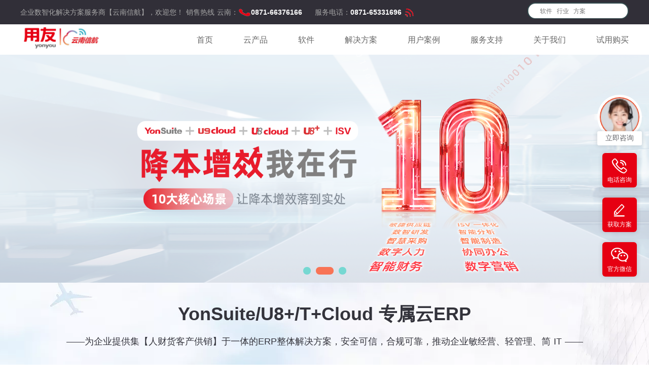

--- FILE ---
content_type: text/html; charset=UTF-8
request_url: http://www.yonyouyn.com/erp?bd_vid=10814480344159012538
body_size: 42664
content:
<html class="theme-t-red " data-n-head="%7B%22class%22:%7B%22ssr%22:%22theme-t-red%20%22%7D%7D">
<head>
<title>erp软件,erp系统,ERP管理软件,ERP管理系统,云erp,国产化erp,国产erp系统软件,生产制造企业erp管理系统,生产制造企业erp管理软件,生产行业企业erp管理系统，企业数智化解决方案服务商,适合生产型企业的erp系统,云南erp管理系统,云ERP管理软件,企业erp系统,云南ERP软件,云南erp系统,erp软件云南服务商,云南ERP软件公司,用友软件云南服务商</title>
<meta data-n-head="ssr" data-hid="charset" charset="utf-8">
<meta data-n-head="ssr" data-hid="viewport" name="viewport" content="width=device-width,initial-scale=1,maximum-scale=1,minimum-scale=1,user-scalable=no">
<meta data-n-head="ssr" data-hid="renderer" name="renderer" content="webkit|ie-comp|ie-stand">
<meta name="keywords" content="erp软件,erp系统,ERP管理软件,ERP管理系统,云erp,国产化erp,国产erp系统软件,生产制造企业erp管理系统,生产制造企业erp管理软件,企业数智化解决方案服务商,云南erp,昆明erp,t+专属云ERP,T+Cloud云ERP,云南erp管理系统,云ERP管理软件,企业erp系统,生产企业erp管理系统,云南ERP软件,云南erp系统,erp软件云南服务商,云南ERP软件公司,用友软件云南服务商,用友专属云,畅捷通T+专属云云南服务商,畅捷通云服务商">
<meta name="description" content="【中国品牌ERP】erp软件，erp系统，ERP管理软件，ERP管理系统，云erp，国产化erp，国产erp系统软件，企业数智化解决方案服务商，云南erp，昆明erp，生产制造业erp管理软件，云南erp管理系统，云ERP管理软件，企业erp系统，生产企业erp管理系统，云南ERP软件，云南erp系统，erp软件云南服务商，云南ERP软件公司，用友软件云南服务商，解决企业各类经营管理问题  实现商业创新">
<link data-n-head="ssr" data-hid="favicon-shortcut-icon" rel="shortcut icon" type="image/x-icon" href="/template/images/xhlogo.ico">
<link data-n-head="ssr" data-hid="favicon-icon" rel="icon" type="image/x-icon" href="/template/images/xhlogo.ico">
<link data-n-head="ssr" rel="canonical" href="https://tcloud.chanjet.com/">
<script async="" charset="utf-8" src="https://assets-cli.udesk.cn/im_client/js/udeskApi.js"></script>
<script async="" src="https://assets.growingio.com/2.1/gio.js"></script>
<script src="https://hm.baidu.com/hm.js?1db3dc75a647c5fe4e25ba0cd3218234"></script>
<script async="" src="https://bd.static.chanjet.com/static/sensorsdata.1.21.7.min.js"></script>
<script data-n-head="ssr" src="https://cms.static.chanjet.com/90004719560/market/platform/cdn/static/js/sensors.js?v1.0.5" type="text/javascript"></script>
<script data-n-head="ssr" src="https://wkstatic.chanjeter.com/js/common/jquery.min.js" type="text/javascript"></script>
<script data-n-head="ssr" src="https://accountv3.chanapp.chanjet.com/lib/common-login.umd.min.js" type="text/javascript"></script>
<style type="text/css"></style>
<style type="text/css"></style>
<style type="text/css"></style>
<link rel="preload" href="https://cms.static.chanjet.com/90004719560/market/platform/cdn/client/fd30679.js" as="script">
<link rel="preload" href="https://cms.static.chanjet.com/90004719560/market/platform/cdn/client/0078bd4.js" as="script">
<link rel="preload" href="https://cms.static.chanjet.com/90004719560/market/platform/cdn/client/css/dc98bd7.css" as="style">
<link rel="preload" href="https://cms.static.chanjet.com/90004719560/market/platform/cdn/client/2fb25d9.js" as="script">
<link rel="preload" href="https://cms.static.chanjet.com/90004719560/market/platform/cdn/client/css/aa52278.css" as="style">
<link rel="preload" href="https://cms.static.chanjet.com/90004719560/market/platform/cdn/client/e21bdb6.js" as="script">
<link rel="preload" href="https://cms.static.chanjet.com/90004719560/market/platform/cdn/client/css/4870d85.css" as="style">
<link rel="preload" href="https://cms.static.chanjet.com/90004719560/market/platform/cdn/client/125d202.js" as="script">
<link rel="stylesheet" href="https://cms.static.chanjet.com/90004719560/market/platform/cdn/client/css/dc98bd7.css">
<link rel="stylesheet" href="https://cms.static.chanjet.com/90004719560/market/platform/cdn/client/css/aa52278.css">
<link rel="stylesheet" href="https://cms.static.chanjet.com/90004719560/market/platform/cdn/client/css/4870d85.css">
  <meta content="no-referrer-when-downgrade" name="referrer">
<script charset="utf-8" src="https://cms.static.chanjet.com/90004719560/market/platform/cdn/client/9a1d677.js"></script>
<script charset="utf-8" src="https://cms.static.chanjet.com/90004719560/market/platform/cdn/client/2ae25cc.js"></script>
<script charset="utf-8" src="https://cms.static.chanjet.com/90004719560/market/platform/cdn/client/91b33fc.js"></script>
<script charset="utf-8" src="https://cms.static.chanjet.com/90004719560/market/platform/cdn/client/a14b019.js"></script>
<script charset="utf-8" src="https://cms.static.chanjet.com/90004719560/market/platform/cdn/client/3ed99d7.js"></script>
<script charset="utf-8" src="https://cms.static.chanjet.com/90004719560/market/platform/cdn/client/8b3ad81.js"></script>
<script charset="utf-8" src="https://cms.static.chanjet.com/90004719560/market/platform/cdn/client/1fd0607.js"></script>
<script charset="utf-8" src="https://cms.static.chanjet.com/90004719560/market/platform/cdn/client/5bb3239.js"></script>
<script charset="utf-8" src="https://cms.static.chanjet.com/90004719560/market/platform/cdn/client/595cb7a.js"></script>
<script charset="utf-8" src="https://cms.static.chanjet.com/90004719560/market/platform/cdn/client/a0a5833.js"></script>
<script charset="utf-8" src="https://cms.static.chanjet.com/90004719560/market/platform/cdn/client/e8a9ca8.js"></script>
<script charset="utf-8" src="https://cms.static.chanjet.com/90004719560/market/platform/cdn/client/fdae6e6.js"></script>
<script charset="utf-8" src="https://cms.static.chanjet.com/90004719560/market/platform/cdn/client/081c0ae.js"></script>
<script charset="utf-8" src="https://cms.static.chanjet.com/90004719560/market/platform/cdn/client/391eaa0.js"></script>
<script charset="utf-8" src="https://cms.static.chanjet.com/90004719560/market/platform/cdn/client/273521a.js"></script>
<script charset="utf-8" src="https://cms.static.chanjet.com/90004719560/market/platform/cdn/client/6ab7fea.js"></script>
<script src="https://chanjet.udesk.cn/spa1/im_web_plugins/165924/out_config?company_code=1ikaddj6&amp;language=&amp;session_key=&amp;callback=udesk_jsonp0"></script>
<link type="text/css" rel="stylesheet" href="https://chanjet.udesk.cn/im_client/css/ui/emotion.css">
<script src="https://basevistor.udesk.cn:6002/customerApi/key?_=&amp;is_invite=1&amp;code=1ikaddj6&amp;url=https%3A%2F%2Ftcloud.chanjet.com%2F&amp;referrer=https%3A%2F%2Ftcloud.chanjet.com%2F&amp;keyword=&amp;title=T%2BCloud%E4%BC%81%E4%B8%9A%E4%BA%91ERP%E7%B3%BB%E7%BB%9F%E7%AE%A1%E7%90%86%E8%BD%AF%E4%BB%B6-%E7%94%A8%E5%8F%8B%E7%95%85%E6%8D%B7%E9%80%9AT%2BCloud%E5%AE%98%E7%BD%91&amp;scaleScreen=1536*864&amp;callback=udesk_jsonp1"></script>
<script charset="utf-8" src="https://cms.static.chanjet.com/90004719560/market/platform/cdn/client/f2ea993.js"></script>

<link href="/mtczsy/css/tczsy101.css" rel="stylesheet" type="text/css">
<link href="/mtczsy/css/tczsy102.css" rel="stylesheet" type="text/css">
<link href="/mtczsy/css/tczsy103.css" rel="stylesheet" type="text/css">
<link href="/mtczsy/css/tczsy104.css" rel="stylesheet" type="text/css">
<link href="/mtczsy/js/tczsy105.js" rel="stylesheet" type="text/css">
<link href="/mtczsy/css/tczsy106.css" rel="stylesheet" type="text/css">
<link href="/mtczsy/css/tczsy107.css" rel="stylesheet" type="text/css">
<link href="/mtczsy/css/tczsy108.css" rel="stylesheet" type="text/css">
<link href="/mtczsy/css/tczsy109.css" rel="stylesheet" type="text/css">
<script type="text/javascript" src="/mtczsy/css/tczsy105.js"></script>

<link href="/mtczsy/css/tcl-sty.css?_v=30485601c017d5d33b1be6195d416920" rel="stylesheet" type="text/css">
<link href="/m/css/style.css" rel="stylesheet" type="text/css">
    <link type="text/css" href="/mtczsy/css/style_1.css" rel="stylesheet" />
    <script type="text/javascript" src="/m/js/anim.js"></script>
<link href="/mtczsy/css/style-sptc.css" rel="stylesheet" type="text/css">
   
    <!-- 环境配置及库 -->
    <script type="text/javascript" src="/kuaiji/js/b9496c4fe86b4e6eaac97698b0454195.js"></script>
    <script type="text/javascript" src="http://mat1.gtimg.com/libs/jquery/1.12.0/jquery.js"></script>
    <!-- 公用逻辑 -->

    <script type="text/javascript" src="/kuaiji/js/jquery.superslide.2.1.1.js"></script>

    <!-- 样式 -->
    <link href="/mhsy/css/account.css" rel="stylesheet" type="text/css">


<!--百度-->
<script>
var _hmt = _hmt || [];
(function() {
  var hm = document.createElement("script");
  hm.src = "https://hm.baidu.com/hm.js?1db3dc75a647c5fe4e25ba0cd3218234";
  var s = document.getElementsByTagName("script")[0]; 
  s.parentNode.insertBefore(hm, s);
})();
</script>
<!--百度end-->

</head>
<body>
<!--头部begin-->
<header>
<!--表头栏目的宽度<meta name="viewport" content="width=device-width, initial-scale=1.0, minimum-scale=1.0, maximum-scale=1.0, user-scalable=yes">-->

	<style type="text/css" media="screen">
    
      input,
      button {
        font-family: "Helvetica Neue", Helvetica, Arial, sans-serif;
      }
      input[type=text],
      input[type=password] {
        font-size: 13px;
        min-height: 32px;
        margin: 0;
        padding: 7px 8px;
        outline: none;
        color: #333;
        background-color: #fff;
        background-repeat: no-repeat;
        background-position: right center;
        border: 1px solid #ccc;
        border-radius: 3px;
        box-shadow: inset 0 1px 2px rgba(0,0,0,0.075);
        -moz-box-sizing: border-box;
        box-sizing: border-box;
        transition: all 0.15s ease-in;
        -webkit-transition: all 0.15s ease-in 0;
        vertical-align: middle;
      }
      .button {
        position: relative;
        display: inline-block;
        margin: 0;
        padding: 8px 15px;
        font-size: 13px;
        font-weight: bold;
        color: #333;
        text-shadow: 0 1px 0 rgba(255,255,255,0.9);
        white-space: nowrap;
        background-color: #eaeaea;
        background-image: -moz-linear-gradient(#fafafa, #eaeaea);
        background-image: -webkit-linear-gradient(#fafafa, #eaeaea);
        background-image: linear-gradient(#fafafa, #eaeaea);
        background-repeat: repeat-x;
        border-radius: 3px;
        border: 1px solid #ddd;
        border-bottom-color: #c5c5c5;
        box-shadow: 0 1px 3px rgba(0,0,0,.05);
        vertical-align: middle;
        cursor: pointer;
        -moz-box-sizing: border-box;
        box-sizing: border-box;
        -webkit-touch-callout: none;
        -webkit-user-select: none;
        -khtml-user-select: none;
        -moz-user-select: none;
        -ms-user-select: none;
        user-select: none;
        -webkit-appearance: none;
      }
      .button:hover,
      .button:active {
        background-position: 0 -15px;
        border-color: #ccc #ccc #b5b5b5;
      }
      .button:active {
        background-color: #dadada;
        border-color: #b5b5b5;
        background-image: none;
        box-shadow: inset 0 3px 5px rgba(0,0,0,.15);
      }
      .button:focus,
      input[type=text]:focus,
      input[type=password]:focus {
        outline: none;
        border-color: #51a7e8;
        box-shadow: inset 0 1px 2px rgba(0,0,0,.075), 0 0 5px rgba(81,167,232,.5);
      }
     
      label[for=search] {
        display: block;
        text-align: left;
      }
      #search label {
        font-weight: 200;
        padding: 5px 0;
         
      }
      #search input[type=text] {
          font-size: 14px;
        webkit-border-radius: 10em;
		  -moz-border-radius: 10em;
		  border-radius: 10em;    
   width: 205px;
    padding: 8px;
      }
<!--椭圆搜索框-->
.search{background:#f7f7f7;}
.search input{
       width:200px;
       border-radius:42px;
       border:2px solid #324B4E;
       background:#ffffff;
       transition: .3s linear;
       float:right;
              }
.search input:focus{
         width:230px;
        }
.search button{
       height:28px;
       width:28px;
       cursor:pointer;
       position:absolute;
       top:7px;
       right:auto;
       background:url("./template/images/search.png") no-repeat -2px -99px;
       border-radius:0 5px 5px 0;
              }
.search button:before{
      content:none;
      font-family:FontAwesome;
               }

    </style>
<div class="top_bg" id="top-bar">
    <div class="top_one">
        <div class="wrap">
            <div class="top_txt">企业数智化解决方案服务商【云南信航】，欢迎您！
销售热线 云南：<b><img src="/m/images/phone.gif" style="height: 25px;"><font color="#ffffff">0871-66376166</font></b> &nbsp;&nbsp;&nbsp;&nbsp;服务电话：<b><font color="#ffffff">0871-65331696</font>&nbsp;<img src="/m/images/sign.gif" style="height: 20px;" alt=""></b></div>
<div class="search" style="float: right;margin-top: 5px;">
    <form method=get action="/search/">
    <input type="text" name="keyword" placeholder="软件   行业   方案" >    <!--搜索框中的关键字 -->
    <input type="button" type="submit"> 
    </form>
  </div>
        </div>
    </div>
    <div class="nav_bg">
        <div class="menu b_center" id="headerMenu">
            <div class="logo_l"><a href="/erp" title=""><img src="/template/m/images/yyxh.png" style="height: 52px;" alt="云南信航"></a></div>
            <div class="nav">
                <ul>
                    <li class="m" id="m1"><h3><a href="/" title="首页"><span data-title="首页">首页</span></a></h3></li>
                    <li class="m" id="m2"><h3><a href="#" title="云产品"><i></i><span data-title="云产品">云产品</span></a></h3>
      
                           <div class="sub sub2 col4">
                            <div class="wrap">
                                <dl>
   						                            
                                    <dd>
                                        <a href="/hkj" title="" id="bdtj_nav_hkj" target="_blank">
                                            <div class="div">
                                                <div class="top_img slogan"><img src="/uploadfile/image/20181128/7f255d27f.png" /></div>
                                                <div class="slogan">智能云财务 助力小微企业财务人员向管理会计转型</div>
                                            </div>
                                        </a>
                                    </dd>
                            
                                    <dd>
                                        <a href="/hsy" title="" id="bdtj_nav_hkj" target="_blank">
                                            <div class="div">
                                                <div class="top_img slogan"><img src="/uploadfile/image/20181128/7be689e2a.png" /></div>
                                                <div class="slogan">营销型云进销存，帮助商贸批发企业找生意、做生意、管生意。</div>
                                            </div>
                                        </a>
                                    </dd>
                            
                                    <dd>
                                        <a href="/hyc" title="" id="bdtj_nav_hkj" target="_blank">
                                            <div class="div">
                                                <div class="top_img slogan"><img src="/uploadfile/image/20221012/fb877c5fa.png" /></div>
                                                <div class="slogan">业财票税一体化管理，云进销存+云财务满足您的业务需求</div>
                                            </div>
                                        </a>
                                    </dd>
                            
                                    <dd>
                                        <a href="/TCloud" title="" id="bdtj_nav_hkj" target="_blank">
                                            <div class="div">
                                                <div class="top_img slogan"><img src="/uploadfile/image/20181128/57cd0f24c.png" /></div>
                                                <div class="slogan">商贸批发商、经销商、连锁零售商、贸易和生产企业</div>
                                            </div>
                                        </a>
                                    </dd>
                            
                                    <dd>
                                        <a href="/ydz" title="" id="bdtj_nav_hkj" target="_blank">
                                            <div class="div">
                                                <div class="top_img slogan"><img src="/uploadfile/image/20181128/99e26046d.png" /></div>
                                                <div class="slogan">易代账智能代账平台 ，面向代账公司、代账个人。服务代账机构效率倍增。</div>
                                            </div>
                                        </a>
                                    </dd>
                            
                                    <dd>
                                        <a href="/TCzsy" title="" id="bdtj_nav_hkj" target="_blank">
                                            <div class="div">
                                                <div class="top_img slogan"><img src="/uploadfile/image/20201022/413793f49.png" /></div>
                                                <div class="slogan">解决企业各类经营管理问题  实现商业创新！——帮助您实现“人财货客数”全要素管理，降本增效，健康成长并高速发展——</div>
                                            </div>
                                        </a>
                                    </dd>
                            
                                    <dd>
                                        <a href="/YS" title="" id="bdtj_nav_hkj" target="_blank">
                                            <div class="div">
                                                <div class="top_img slogan"><img src="/uploadfile/image/20230421/8394463ae.png" /></div>
                                                <div class="slogan">为中型企业提供“营销、制造、采购、财务、人力、办公、平台”融合一体，支持企业全球化经营</div>
                                            </div>
                                        </a>
                                    </dd>
                                   
                                </dl>
                            </div>
                        </div>
                    </li>
                    <li class="m" id="m3"><h3><a href="#" title="软件"><i></i><span data-title="软件">软件</span></a></h3>
           <div class="sub sub2 col4" >
                    <div class="wrapss">

                          <div class="wrapss">
                    <ul class="dc-navList1">
                                                    
                        <li style="width:16.66666667%">
                            <dl class="dl-asm1">
                                <dt>
                                    <h3> <a href="#">面向大型企业</a></h3>
                                </dt>
                                <dd>
                                                                                            <p style="width: 131px;float: left;">
                                    <a href="/YonBIP">用友YonBIP</a>
                                    </p>
                                                                                   <p style="width: 131px;float: left;">
                                    <a href="/NC6">用友NC6</a>
                                    </p>
                                                                                   <p style="width: 131px;float: left;">
                                    <a href="/U9">用友U9</a>
                                    </p>
                                                                                   <p style="width: 131px;float: left;">
                                    <a href="/znzz">用友智能工厂</a>
                                    </p>
                                                                                   <p style="width: 131px;float: left;">
                                    <a href="/80/">用友HCM</a>
                                    </p>
                                                                                   <p style="width: 131px;float: left;">
                                    <a href="/AI">企业AI+</a>
                                    </p>
                                                                         
                                </dd>
                            </dl>
                        </li>
                         
                        <li style="width:16.66666667%">
                            <dl class="dl-asm1">
                                <dt>
                                    <h3> <a href="#">面向中型及创新型</a></h3>
                                </dt>
                                <dd>
                                                                                            <p style="width: 131px;float: left;">
                                    <a href="/YS">用友YonSuite</a>
                                    </p>
                                                                                   <p style="width: 131px;float: left;">
                                    <a href="/U8">用友U8+</a>
                                    </p>
                                                                                   <p style="width: 131px;float: left;">
                                    <a href="/U8Cloud">用友U8Cloud</a>
                                    </p>
                                                                                   <p style="width: 131px;float: left;">
                                    <a href="/PLM">用友PLM</a>
                                    </p>
                                                                                   <p style="width: 131px;float: left;">
                                    <a href="/TCzsy">用友T+专属云ERP</a>
                                    </p>
                                                                         
                                </dd>
                            </dl>
                        </li>
                         
                        <li style="width:16.66666667%">
                            <dl class="dl-asm1">
                                <dt>
                                    <h3> <a href="#">面向小微企业</a></h3>
                                </dt>
                                <dd>
                                                                                            <p style="width: 131px;float: left;">
                                    <a href="/TCzsy">畅捷通T+专属云</a>
                                    </p>
                                                                                   <p style="width: 131px;float: left;">
                                    <a href="/TCloud">畅捷通T+Cloud</a>
                                    </p>
                                                                                   <p style="width: 131px;float: left;">
                                    <a href="/TOnline">畅捷通T+Online</a>
                                    </p>
                                                                                   <p style="width: 131px;float: left;">
                                    <a href="/hyc">好业财</a>
                                    </p>
                                                                                   <p style="width: 131px;float: left;">
                                    <a href="/hkj">好会计</a>
                                    </p>
                                                                                   <p style="width: 131px;float: left;">
                                    <a href="/hsy">好生意</a>
                                    </p>
                                                                         
                                </dd>
                            </dl>
                        </li>
                         
                        <li style="width:25%">
                            <dl class="dl-asm1">
                                <dt>
                                    <h3> <a href="#">行业</a></h3>
                                </dt>
                                <dd>
                                                                                            <p style="width: 131px;float: left;">
                                    <a href="/hy/zyqy">中央企业</a>
                                    </p>
                                                                                   <p style="width: 131px;float: left;">
                                    <a href="/hy/guozi">国资监管与投资控股</a>
                                    </p>
                                                                                   <p style="width: 131px;float: left;">
                                    <a href="/hy/zblszz">装备与离散制造</a>
                                    </p>
                                                                                   <p style="width: 131px;float: left;">
                                    <a href="/hy/xfp">消费品行业</a>
                                    </p>
                                                                                   <p style="width: 131px;float: left;">
                                    <a href="/hy/fw">服务行业</a>
                                    </p>
                                                                                   <p style="width: 131px;float: left;">
                                    <a href="/hy/jtywl">交通与物流行业</a>
                                    </p>
                                                                                   <p style="width: 131px;float: left;">
                                    <a href="/hy/jzdc">建筑与地产</a>
                                    </p>
                                                                                   <p style="width: 131px;float: left;">
                                    <a href="/hy/zyyyylt">制药与医药流通</a>
                                    </p>
                                                                                   <p style="width: 131px;float: left;">
                                    <a href="/hy/ylws">医疗卫生</a>
                                    </p>
                                                                                   <p style="width: 131px;float: left;">
                                    <a href="/hy/ny">能源</a>
                                    </p>
                                                                                   <p style="width: 131px;float: left;">
                                    <a href="/hy/xzsydw">行政事业单位</a>
                                    </p>
                                                                                   <p style="width: 131px;float: left;">
                                    <a href="/hy/jiaoyu">教育</a>
                                    </p>
                                                                                   <p style="width: 131px;float: left;">
                                    <a href="/fangan-jrhy">金融</a>
                                    </p>
                                                                                   <p style="width: 131px;float: left;">
                                    <a href="/hy/qc">汽车</a>
                                    </p>
                                                                         
                                </dd>
                            </dl>
                        </li>
                         
                        <li style="width:">
                            <dl class="dl-asm1">
                                <dt>
                                    <h3> <a href="#">领域</a></h3>
                                </dt>
                                <dd>
                                                                                            <p style="width: 131px;float: left;">
                                    <a href="/ruanjian-zncw">智能财务</a>
                                    </p>
                                                                                   <p style="width: 131px;float: left;">
                                    <a href="/ruanjian-gyl">敏捷供应链</a>
                                    </p>
                                                                                   <p style="width: 131px;float: left;">
                                    <a href="/fangan-znzz">智能制造</a>
                                    </p>
                                                                                   <p style="width: 131px;float: left;">
                                    <a href="/fangan-szrl">数智人力</a>
                                    </p>
                                                                                   <p style="width: 131px;float: left;">
                                    <a href="/ruanjian-szyx">数字营销</a>
                                    </p>
                                                                                   <p style="width: 131px;float: left;">
                                    <a href="/ruanjian/xmzc">项目资产</a>
                                    </p>
                                                                                   <p style="width: 131px;float: left;">
                                    <a href="/ruanjian-AI">AI+全场景智能服务</a>
                                    </p>
                                                                         
                                </dd>
                            </dl>
                        </li>
                        
                    </ul>
                            </div>
                            </div> 
                        </div>



                    </li>
                   <li class="m" ><h3><a href="#" title="解决方案"><span data-title="解决方案">解决方案</span></a></h3>
                    <div class="sub sub2 col4" >
                    <div class="wrapss">

                          <div class="wrapss">
                    <ul class="dc-navList1">
                                                    
                        <li style="width:">
                            <dl class="dl-asm1">
                                <dt>
                                    <h3> <a href="#">专项方案</a></h3>
                                </dt>
                                <dd>
                                                                                                     <p style="width:;float: left;">
                                    <a href="/fangan-AI">AI+全场景智能服务</a>
                                    </p>
                                                                      <p style="width:;float: left;">
                                    <a href="/fangan-quanqiuhua">全球化数智运营解决方案</a>
                                    </p>
                                                            
                                </dd>
                            </dl>
                        </li>
                         
                        <li style="width:53%">
                            <dl class="dl-asm1">
                                <dt>
                                    <h3> <a href="#">行业解决方案</a></h3>
                                </dt>
                                <dd>
                                                                                                     <p style="width:142px;float: left;">
                                    <a href="/fangan-qhy">全行业解决方案</a>
                                    </p>
                                                                      <p style="width:142px;float: left;">
                                    <a href="/fangan-zyqy">中央企业</a>
                                    </p>
                                                                      <p style="width:142px;float: left;">
                                    <a href="/fangan-lszz">离散制造行业</a>
                                    </p>
                                                                      <p style="width:142px;float: left;">
                                    <a href="/fangan-xfp">消费品行业</a>
                                    </p>
                                                                      <p style="width:142px;float: left;">
                                    <a href="/fangan-lczz">流程制造</a>
                                    </p>
                                                                      <p style="width:142px;float: left;">
                                    <a href="/fangan-gtyj">钢铁冶金行业</a>
                                    </p>
                                                                      <p style="width:142px;float: left;">
                                    <a href="/fangan-gyhgyzz">工业化工与造纸行业</a>
                                    </p>
                                                                      <p style="width:142px;float: left;">
                                    <a href="/fangan-yiyao">制药与医药流通行业</a>
                                    </p>
                                                                      <p style="width:142px;float: left;">
                                    <a href="/fangan-spyl">食品饮料行业</a>
                                    </p>
                                                                      <p style="width:142px;float: left;">
                                    <a href="/fangan-js">酒业行业</a>
                                    </p>
                                                                      <p style="width:142px;float: left;">
                                    <a href="/fangan-zbzz">装备制造行业</a>
                                    </p>
                                                                      <p style="width:142px;float: left;">
                                    <a href="/fangan-ny">能源行业</a>
                                    </p>
                                                                      <p style="width:142px;float: left;">
                                    <a href="/fangan-jtys-wl">交通运输与物流行业</a>
                                    </p>
                                                                      <p style="width:142px;float: left;">
                                    <a href="/fangan-ggsy">公共事业行业</a>
                                    </p>
                                                                      <p style="width:142px;float: left;">
                                    <a href="/fangan-jzdc">建筑行业</a>
                                    </p>
                                                                      <p style="width:142px;float: left;">
                                    <a href="/fangan-dc">地产行业</a>
                                    </p>
                                                                      <p style="width:142px;float: left;">
                                    <a href="/fangan-fw">服务行业</a>
                                    </p>
                                                                      <p style="width:142px;float: left;">
                                    <a href="/fangan-yl">医疗行业</a>
                                    </p>
                                                                      <p style="width:142px;float: left;">
                                    <a href="/fangan-jdcy">酒店餐饮行业</a>
                                    </p>
                                                                      <p style="width:142px;float: left;">
                                    <a href="/fangan-lsfx">零售分销行业</a>
                                    </p>
                                                                      <p style="width:142px;float: left;">
                                    <a href="/fangan-my">贸易行业</a>
                                    </p>
                                                                      <p style="width:142px;float: left;">
                                    <a href="/fangan-nm">农牧行业</a>
                                    </p>
                                                                      <p style="width:142px;float: left;">
                                    <a href="/fangan-guozi">国资监管与投资控股</a>
                                    </p>
                                                                      <p style="width:142px;float: left;">
                                    <a href="/fangan-jrhy">金融行业</a>
                                    </p>
                                                                      <p style="width:142px;float: left;">
                                    <a href="/fangan-qc">汽车行业</a>
                                    </p>
                                                            
                                </dd>
                            </dl>
                        </li>
                         
                        <li style="width:22%">
                            <dl class="dl-asm1">
                                <dt>
                                    <h3> <a href="#">领域方案</a></h3>
                                </dt>
                                <dd>
                                                                                                     <p style="width:110px;float: left;">
                                    <a href="/fangan-zncw">智能财务</a>
                                    </p>
                                                                      <p style="width:110px;float: left;">
                                    <a href="/fangan-cs">合规税务</a>
                                    </p>
                                                                      <p style="width:110px;float: left;">
                                    <a href="/fangan-szrl">数智人力</a>
                                    </p>
                                                                      <p style="width:110px;float: left;">
                                    <a href="/fangan-gyl">敏捷供应链</a>
                                    </p>
                                                                      <p style="width:110px;float: left;">
                                    <a href="/fangan-szyx">数智营销</a>
                                    </p>
                                                                      <p style="width:110px;float: left;">
                                    <a href="/fangan-zhcg">智慧采购</a>
                                    </p>
                                                                      <p style="width:110px;float: left;">
                                    <a href="/fangan-znzz">智能制造</a>
                                    </p>
                                                                      <p style="width:110px;float: left;">
                                    <a href="/fangan-szzc">数智资产</a>
                                    </p>
                                                                      <p style="width:110px;float: left;">
                                    <a href="/fangan-szxm">数字项目</a>
                                    </p>
                                                                      <p style="width:110px;float: left;">
                                    <a href="/fangan-szcz">数智财资</a>
                                    </p>
                                                                      <p style="width:110px;float: left;">
                                    <a href="/fangan-zhxt">智慧协同</a>
                                    </p>
                                                                      <p style="width:110px;float: left;">
                                    <a href="/fangan-szpt">数智平台</a>
                                    </p>
                                                            
                                </dd>
                            </dl>
                        </li>
                        
                    </ul>
                            </div>
                            </div> 
                        </div>
                    </li>            
               
                    <li class="m" id="m6"><h3><a href="/anli"  title="用户案例"><span data-title="用户案例">用户案例</span></a></h3>

                         <div class="sub sub2 col4">
                    <div class="wrapss">
                    <ul class="dc-navList1 cx1">
                                                   
                        <li style="margin-bottom: 20px;">
                            <p>
                                <a href="/anli/gongye">工业</a>
                            </p>
                        </li>
                           
                        <li style="margin-bottom: 20px;">
                            <p>
                                <a href="/anli/jz/">建筑</a>
                            </p>
                        </li>
                           
                        <li style="margin-bottom: 20px;">
                            <p>
                                <a href="/anli/sm">商业贸易</a>
                            </p>
                        </li>
                           
                        <li style="margin-bottom: 20px;">
                            <p>
                                <a href="/anli/jinrong/">金融投资</a>
                            </p>
                        </li>
                           
                        <li style="margin-bottom: 20px;">
                            <p>
                                <a href="/anli/shipin/">食品行业</a>
                            </p>
                        </li>
                           
                        <li style="margin-bottom: 20px;">
                            <p>
                                <a href="/anli/jzjc/">家装建材</a>
                            </p>
                        </li>
                           
                        <li style="margin-bottom: 20px;">
                            <p>
                                <a href="/anli/qiche/">汽车</a>
                            </p>
                        </li>
                           
                        <li style="margin-bottom: 20px;">
                            <p>
                                <a href="/anli/yiliao">医疗</a>
                            </p>
                        </li>
                           
                        <li style="margin-bottom: 20px;">
                            <p>
                                <a href="/anli/zhengwu/">政务</a>
                            </p>
                        </li>
                           
                        <li style="margin-bottom: 20px;">
                            <p>
                                <a href="/anli/ny/">现代农业</a>
                            </p>
                        </li>
                           
                        <li style="margin-bottom: 20px;">
                            <p>
                                <a href="/anli/whycm/">文化与传媒</a>
                            </p>
                        </li>
                           
                        <li style="margin-bottom: 20px;">
                            <p>
                                <a href="/anli/xwqy/">小微企业</a>
                            </p>
                        </li>
                           
                        <li style="margin-bottom: 20px;">
                            <p>
                                <a href="/anli/jiaoyu/">教育</a>
                            </p>
                        </li>
                           
                        <li style="margin-bottom: 20px;">
                            <p>
                                <a href="/anli/xdfwy/">现代服务业</a>
                            </p>
                        </li>
                           
                        <li style="margin-bottom: 20px;">
                            <p>
                                <a href="/anli/canyin/">餐饮、酒店</a>
                            </p>
                        </li>
                           
                        <li style="margin-bottom: 20px;">
                            <p>
                                <a href="/anli/yuanqu/">园区</a>
                            </p>
                        </li>
                           
                        <li style="margin-bottom: 20px;">
                            <p>
                                <a href="/anli/shenji/">审计</a>
                            </p>
                        </li>
                           
                        <li style="margin-bottom: 20px;">
                            <p>
                                <a href="/anli/fdc/">房地产</a>
                            </p>
                        </li>
                           
                        <li style="margin-bottom: 20px;">
                            <p>
                                <a href="/anli/jtys/">交通运输</a>
                            </p>
                        </li>
                           
                        <li style="margin-bottom: 20px;">
                            <p>
                                <a href="/anli/ggsy/">公共事业</a>
                            </p>
                        </li>
                          
                    </ul><!-- dc-navList1 end -->
                            </div> 
                        </div>
                    </li>

                    <li class="m" "><h3><a href="/service" title="服务支持" target="_blank"><span data-title="服务支持">服务支持</span></a></h3>
                   <!--       <div class="sub sub2 col4">
                    <div class="wrapss">
                    <ul class="dc-navList1">
                                                    
                        <li>
                            <dl class="dl-asm1">
                                <dt>
                                    <h3> <a href="/chaxun">产品防伪查询</a></h3>
                                </dt>
                                <dd>
                                                                                                                                   
                                </dd>
                            </dl>
                        </li>
                         
                        <li>
                            <dl class="dl-asm1">
                                <dt>
                                    <h3> <a href="/zhuce/">软件产品注册</a></h3>
                                </dt>
                                <dd>
                                                                                                                                   
                                </dd>
                            </dl>
                        </li>
                         
                        <li>
                            <dl class="dl-asm1">
                                <dt>
                                    <h3> <a href="/shipin">帮助教程</a></h3>
                                </dt>
                                <dd>
                                                                                                                                   
                                </dd>
                            </dl>
                        </li>
                         
                        <li>
                            <dl class="dl-asm1">
                                <dt>
                                    <h3> <a href="/service">产品服务</a></h3>
                                </dt>
                                <dd>
                                                                                                                                                                    <p>
                                    <a href="/service/600.html">YonSuite 服务专线</a>
                                    </p>
                                   
                                                                    <p>
                                    <a href="/service/599.html">T+专属云-服务</a>
                                    </p>
                                   
                                                                    <p>
                                    <a href="/service/340.html">购买软件流程</a>
                                    </p>
                                   
                                                                    <p>
                                    <a href="/service/339.html">畅捷通T+，T3，T6服务流程</a>
                                    </p>
                                   
                                                                    <p>
                                    <a href="/service/202.html">T1</a>
                                    </p>
                                   
                                                                    <p>
                                    <a href="/service/201.html">T系列软件服务</a>
                                    </p>
                                   
                                                                    <p>
                                    <a href="/service/200.html">U8系列客户服务指南</a>
                                    </p>
                                   
                                   
                                </dd>
                            </dl>
                        </li>
                         
                        <li>
                            <dl class="dl-asm1">
                                <dt>
                                    <h3> <a href="/shipin">视频</a></h3>
                                </dt>
                                <dd>
                                                                                                                                   
                                </dd>
                            </dl>
                        </li>
                        
                    </ul>
                            </div> 
                        </div> -->
<div class="sub sub2 col5">
                            <div class="wrap">
                                <dl>
                                                                                                      <dd>
                                        <a href="/chaxun"  title="产品防伪查询" target="_blank">
                                            <div class="div">
                                                <div class="txts">
                                                    <h2>产品防伪查询</h2>
                                                </div>
                                                <div class="slogan">软件正版验证</div>
                                            </div>
                                        </a>
                                    </dd>
                                                                    <dd>
                                        <a href="/zhuce/"  title="软件产品注册" target="_blank">
                                            <div class="div">
                                                <div class="txts">
                                                    <h2>软件产品注册</h2>
                                                </div>
                                                <div class="slogan">软件产品注册</div>
                                            </div>
                                        </a>
                                    </dd>
                                                                    <dd>
                                        <a href="/shipin"  title="帮助教程" target="_blank">
                                            <div class="div">
                                                <div class="txts">
                                                    <h2>帮助教程</h2>
                                                </div>
                                                <div class="slogan">最新产品培训课程</div>
                                            </div>
                                        </a>
                                    </dd>
                                                                    <dd>
                                        <a href="/service"  title="产品服务" target="_blank">
                                            <div class="div">
                                                <div class="txts">
                                                    <h2>产品服务</h2>
                                                </div>
                                                <div class="slogan">软件服务支持</div>
                                            </div>
                                        </a>
                                    </dd>
                                                                    <dd>
                                        <a href="/shipin"  title="视频中心" target="_blank">
                                            <div class="div">
                                                <div class="txts">
                                                    <h2>视频中心</h2>
                                                </div>
                                                <div class="slogan">财税知识、操作培训、视频学习</div>
                                            </div>
                                        </a>
                                    </dd>
                                
       


                                </dl>
                            </div>
                        </div>

                    </li>
                    <li class="m" id="m9"><h3><a href="/guanyu" title="关于用友" target="_blank"><span data-title="关于我们">关于我们</span></a></h3>
                    <div class="sub sub2 col5">
                            <div class="wrap">
                                <dl>
                                                                                                      <dd>
                                        <a href="/guanyu"  title="关于用友" target="_blank">
                                            <div class="div">
                                                <div class="txts">
                                                    <h2>关于用友</h2>
                                                </div>
                                                <div class="slogan">37年来，用友持续引领企业服务产业发展</div>
                                            </div>
                                        </a>
                                    </dd>
                                                                    <dd>
                                        <a href="/rongyu/"  title="社会荣誉" target="_blank">
                                            <div class="div">
                                                <div class="txts">
                                                    <h2>社会荣誉</h2>
                                                </div>
                                                <div class="slogan">诚信经营
</div>
                                            </div>
                                        </a>
                                    </dd>
                                                                    <dd>
                                        <a href="/licheng"  title="发展历程" target="_blank">
                                            <div class="div">
                                                <div class="txts">
                                                    <h2>发展历程</h2>
                                                </div>
                                                <div class="slogan">与客户真诚合作，共同发展</div>
                                            </div>
                                        </a>
                                    </dd>
                                                                    <dd>
                                        <a href="/lianxi"  title="联系我们，联系用友，用友联系电话" target="_blank">
                                            <div class="div">
                                                <div class="txts">
                                                    <h2>联系我们，联系用友，用友联系电话</h2>
                                                </div>
                                                <div class="slogan">用友客服电话：0871-66376166</div>
                                            </div>
                                        </a>
                                    </dd>
                                                                    <dd>
                                        <a href="/liuyan"  title="预约留言" target="_blank">
                                            <div class="div">
                                                <div class="txts">
                                                    <h2>预约留言</h2>
                                                </div>
                                                <div class="slogan">产品试用，问题咨询</div>
                                            </div>
                                        </a>
                                    </dd>
                                
                    </li>

                       <li class="m" id="m9"><h3><a href="/purchase" title="试用购买" target="_blank"><span data-title="试用购买">试用购买</span></a></h3>
               
                           

                    </li>
                </ul>
            
            </div>

        </div>
    </div>

</div>
<div class="i_blank">&nbsp;</div>
<!--头像下拉-->

</header>
<!--头部end-->

</header>
<!--轮显-->
<style>

    #bgstyle_401{background: url(/uploadfile/image/20240110/d79abc5d0.jpg) no-repeat center; background-size: cover;}

    #bgstyle_402{background: url(/uploadfile/image/20240111/b1fbdd7f8.png) no-repeat center; background-size: cover;}

    #bgstyle_403{background: url(/uploadfile/image/20240110/c5e9def7e.png) no-repeat center; background-size: cover;}
</style>

<div class="bannerBox "> 
<form method=post action="">
    <!--<div class='mobiltBox'>
      <input class='mobileNumber' placeholder="请输入手机号"  name="shouji">
      <div class='mobileRegister' >  <input type="submit" value="提 交" class="mobileRegister"></div>
    </div>--> 
    <div class="slideBannerLine">
            <div class="slideBanner" id="bgstyle_401">
        <p style="display:block;width:100%; height:450px;" id="" stat="sslink-3" >  </p>     </div>
            <div class="slideBanner" id="bgstyle_402">
        <p style="display:block;width:100%; height:450px;" id="" stat="sslink-3" >  </p>      </div>
            <div class="slideBanner" id="bgstyle_403">
        <p style="display:block;width:100%; height:450px;" id="" stat="sslink-3"  >  </p>      </div>
    </div>
    <div class="slideBannerPagination" style="z-index=10;"></div>
    </form>
</div>

<script type="text/javascript">//banner逻辑
  $(".bannerBox").slide({
      mainCell:".slideBannerLine",
      titCell:".slideBannerPagination",
      trigger:"click",
      autoPage:"<a class='slideBannerPaginationSwitch'></a>",
      autoPlay:true,
      mouseOverStop:true,
      delayTime:2000,
      interTime:4000,
      easing:"swing",
      effect:'fade'
  });

  $(".mobileRegister").click(function()
  {
    if(G.isLogined){
      H.goApply();
    }else{
      var mobile = $(".mobileNumber").val();
      mobileReg("","","","",mobile);
    }
      
  });

  function mobileReg(cooporigin,cburl,type,productId,mobile){
       var svrCode = G.getSvrCode();
       var svrPromoter = G.getSvrPromoter();
       var inviteUser = G.getInviteUser();
       var cooporigin = cooporigin == ""? "hkjweb":cooporigin;
       if(!cburl){
           cburl = location.href;
       }

       app = G.getApp();
       if(!type){
           type = 20;
       }
       if(!productId){
           productId="";
       }

   }
</script>
<!--轮显end-->

<div id="__nuxt">
<!----><div id="__layout">
<div>
<section data-v-1586be2f="" data-v-d79936a0="">
<div class="container client-pc" data-v-1586be2f="" data-v-d79936a0="">
<section data-v-ea0faeca="" data-v-d79936a0="" class="ow-base miw1200" data-v-1586be2f="" style="padding-top: 20px; padding-bottom: 20px; background: url(&quot;https://cms.static.chanjet.com/90004719560/market/platform/image/2022/02/17/bd57ee118bc846658201015535b0c880.png&quot;) center center / auto no-repeat;"><!----><section data-v-51fca768="" data-v-ea0faeca="" target-elm="true" data-sensors-site-id="10007" data-sensors-web-page-id="10074" data-sensors-assembly-id="13783" data-sensors-model-content-id="10263" data-sensors-field-content-id="122385" data-sensors-strategy-id="10000" class="w1200"><!----><!----><!----><section data-v-1d7764d4="" data-v-ea0faeca="" class="html-show" data-v-51fca768=""><p style="text-align: center;"><strong>
<span style="font-size: 36px;">YonSuite/U8+/T+Cloud 专属云ERP</span></strong></p>
<p style="text-align: center;">
<span style="font-size: 18px;">——为企业提供集【人财货客产供销】于一体的ERP整体解决方案，安全可信，合规可靠，推动企业敏经营、轻管理、简 IT ——</span></p>
</section>
<!----><!----></section></section>

<div class="index-data in" style="background: url(/m/images/yydy.jpeg) #fff no-repeat center center;background-size: 100% 100% !important;">
</div>

<section data-v-ea0faeca="" data-v-d79936a0="" class="ow-base miw1200" data-v-1586be2f="" style="padding-top: 50px; padding-bottom: 0px; background: rgb(255, 255, 255);">
<!---->
<section data-v-51fca768="" data-v-ea0faeca="" target-elm="true" data-sensors-site-id="10007" data-sensors-web-page-id="10074" data-sensors-assembly-id="14327" data-sensors-model-content-id="10263" data-sensors-field-content-id="122797" data-sensors-strategy-id="10000" class="w1200">
<!----><!----><!----><section data-v-1d7764d4="" data-v-ea0faeca="" class="html-show" data-v-51fca768=""><p style="text-align: center;">
<span style="font-size: 36px;"><strong>为您创造商业价值</strong></span></p></section>
<!----><!----></section></section>
<section data-v-3c28241d="" data-v-d79936a0="" class="ow-base miw1200" data-v-1586be2f="" style="height: 408.6px;">
<!---->
<!---->
<div data-v-3c28241d="" class="card-wrapper">
<div data-v-3c28241d="" class="card-context">
<div data-v-3c28241d="" class="card" style="width: 224px;">
<div data-v-14c3acb0="" data-v-3c28241d="" class="img-wrapper img ow-img img-radius" style="background-image: url(&quot;https://cms.static.chanjet.com/90004719560/market/platform/image/2022/02/10/5eca43f736cd4591a35a06c36e68a007.png&quot;); background-position: center center; background-size: cover; border-radius: 15px;"><img data-v-14c3acb0="" src="https://cms.static.chanjet.com/90004719560/market/platform/image/2022/02/10/5eca43f736cd4591a35a06c36e68a007.png" alt="经营分析，业务管理，风险管控"><section data-v-14c3acb0="" class="img-inner-content"><section data-v-14c3acb0="" class="img-inner"><div data-v-3c28241d="" data-v-14c3acb0="" class="img-cover t-hover-bg-color-gradient-vertical"><div data-v-3c28241d="" data-v-14c3acb0="" class="inner"><p data-v-3c28241d="" data-v-14c3acb0="" class="title">管理者</p><section data-v-1d7764d4="" data-v-3c28241d="" class="html-show rich-text" data-v-14c3acb0=""><p style="line-height: 1.2;">【掌握经营状态】&nbsp; 多公司|多业务|多机构|多部门实时数据看板</p>
<p style="line-height: 1.2;">【实时业务管控】&nbsp; 基于“人财货客”数据快速分析，业务过程有效管控</p>
<p style="line-height: 1.2;">【有效风险管理】&nbsp; 对关键资源使用进行预见性干预，降低经营风险</p></section></div></div></section></section></div></div></div><div data-v-3c28241d="" class="card-context"><div data-v-3c28241d="" class="card" style="width: 224px;"><div data-v-14c3acb0="" data-v-3c28241d="" class="img-wrapper img ow-img img-radius" style="background-image: url(&quot;https://cms.static.chanjet.com/90004719560/market/platform/image/2022/02/10/7baddb4e727f44db87d158d5b3eb83c6.png&quot;); background-position: center center; background-size: cover; border-radius: 15px;"><img data-v-14c3acb0="" src="https://cms.static.chanjet.com/90004719560/market/platform/image/2022/02/10/7baddb4e727f44db87d158d5b3eb83c6.png" alt="财务软件应用，财务核算，报税，金税4期"><section data-v-14c3acb0="" class="img-inner-content"><section data-v-14c3acb0="" class="img-inner"><div data-v-3c28241d="" data-v-14c3acb0="" class="img-cover t-hover-bg-color-gradient-vertical"><div data-v-3c28241d="" data-v-14c3acb0="" class="inner"><p data-v-3c28241d="" data-v-14c3acb0="" class="title">财务</p><section data-v-1d7764d4="" data-v-3c28241d="" class="html-show rich-text" data-v-14c3acb0=""><p style="line-height: 1.2;">【主管】&nbsp; 提供多维度经营分析报告，控制资金风险，高效合规</p>
<p style="line-height: 1.2;">【会计】&nbsp; 精细核算，严格管控成本与费用，业财税管一体化</p><p style="line-height: 1.2;">【出纳】&nbsp; 智能技术，自动报表，智能凭证，票档一体，精准高效</p></section></div></div></section></section></div></div></div><div data-v-3c28241d="" class="card-context"><div data-v-3c28241d="" class="card" style="width: 224px;"><div data-v-14c3acb0="" data-v-3c28241d="" class="img-wrapper img ow-img img-radius" style="background-image: url(&quot;https://cms.static.chanjet.com/90004719560/market/platform/image/2022/02/10/271969194a28489c9c248e20d5eeca0e.png&quot;); background-position: center center; background-size: cover; border-radius: 15px;"><img data-v-14c3acb0="" src="https://cms.static.chanjet.com/90004719560/market/platform/image/2022/02/10/271969194a28489c9c248e20d5eeca0e.png" alt="商品库存，客户管理，线上线下一体化"><section data-v-14c3acb0="" class="img-inner-content"><section data-v-14c3acb0="" class="img-inner"><div data-v-3c28241d="" data-v-14c3acb0="" class="img-cover t-hover-bg-color-gradient-vertical"><div data-v-3c28241d="" data-v-14c3acb0="" class="inner"><p data-v-3c28241d="" data-v-14c3acb0="" class="title">销售</p><section data-v-1d7764d4="" data-v-3c28241d="" class="html-show rich-text" data-v-14c3acb0=""><p style="line-height: 1.2;">【全渠道】 线上线下一体化，前后端一体化，最优商品库存及物流配送</p>
<p style="line-height: 1.2;">【全链路】 支持BC一体化和产销一体化，全链路库存管理，总部门店一体化&nbsp;</p>
<p style="line-height: 1.2;">【客户运营】 多种线上营销玩儿法，提升转化率、留存率、复购率</p></section></div></div></section></section></div></div></div><div data-v-3c28241d="" class="card-context"><div data-v-3c28241d="" class="card" style="width: 224px;"><div data-v-14c3acb0="" data-v-3c28241d="" class="img-wrapper img ow-img img-radius" style="background-image: url(&quot;https://cms.static.chanjet.com/90004719560/market/platform/image/2022/02/10/3d083f6265f44777977f5db9d3cbb259.png&quot;); background-position: center center; background-size: cover; border-radius: 15px;"><img data-v-14c3acb0="" src="https://cms.static.chanjet.com/90004719560/market/platform/image/2022/02/10/3d083f6265f44777977f5db9d3cbb259.png" alt="订单执行全过程跟踪，物控合理化"><section data-v-14c3acb0="" class="img-inner-content"><section data-v-14c3acb0="" class="img-inner"><div data-v-3c28241d="" data-v-14c3acb0="" class="img-cover t-hover-bg-color-gradient-vertical"><div data-v-3c28241d="" data-v-14c3acb0="" class="inner"><p data-v-3c28241d="" data-v-14c3acb0="" class="title">生产</p><section data-v-1d7764d4="" data-v-3c28241d="" class="html-show rich-text" data-v-14c3acb0=""><p style="line-height: 1.2;">【订单可视化】&nbsp; 订单执行全过程跟踪，提高内外协作效率和客户满意度</p>
<p style="line-height: 1.2;">【物控合理化】&nbsp; 科学计划，有效采购和使用物料，降低成本和损耗，提高利润</p>
<p style="line-height: 1.2;">【生产数字化】&nbsp; 大屏实时展现进度，优化产能，灵活排产，响应客户变化</p></section></div></div></section></section></div></div></div><div data-v-3c28241d="" class="card-context no-margin"><div data-v-3c28241d="" class="card" style="width: 224px;"><div data-v-14c3acb0="" data-v-3c28241d="" class="img-wrapper img ow-img img-radius" style="background-image: url(&quot;https://cms.static.chanjet.com/90004719560/market/platform/image/2022/02/10/03bd48314f1441cab24bce8bc25d9ad5.png&quot;); background-position: center center; background-size: cover; border-radius: 15px;"><img data-v-14c3acb0="" src="https://cms.static.chanjet.com/90004719560/market/platform/image/2022/02/10/03bd48314f1441cab24bce8bc25d9ad5.png" alt="提供云管理平台及应用，云服务器"><section data-v-14c3acb0="" class="img-inner-content"><section data-v-14c3acb0="" class="img-inner"><div data-v-3c28241d="" data-v-14c3acb0="" class="img-cover t-hover-bg-color-gradient-vertical"><div data-v-3c28241d="" data-v-14c3acb0="" class="inner"><p data-v-3c28241d="" data-v-14c3acb0="" class="title">IT运维</p><section data-v-1d7764d4="" data-v-3c28241d="" class="html-show rich-text" data-v-14c3acb0=""><p style="line-height: 1.2;">提供云管理平台及应用</p>
<p style="line-height: 1.2;">【低成本】&nbsp; 低学习成本、低费用使用云服务器</p>
<p style="line-height: 1.2;">【高效率】&nbsp; 在线管理各类应用和计算资源，实时、高效</p>
<p style="line-height: 1.2;">【强安全】&nbsp; 稳定运行，确保数据安全、规避网络风险</p></section></div></div></section></section></div></div></div></div>
</section>


<section data-v-ea0faeca="" data-v-d79936a0="" class="ow-base miw1200" data-v-1586be2f="" style="padding-top: 50px; padding-bottom: 20px; background: rgb(247, 247, 247);">
<!---->
<section data-v-51fca768="" data-v-ea0faeca="" target-elm="true" data-sensors-site-id="10007" data-sensors-web-page-id="10074" data-sensors-assembly-id="14328" data-sensors-model-content-id="10263" data-sensors-field-content-id="122798" data-sensors-strategy-id="10000" class="w1200">
<!----><!----><!---->
<section data-v-1d7764d4="" data-v-ea0faeca="" class="html-show" data-v-51fca768=""><p style="text-align: center;">
<span style="font-size: 36px;"><strong>解决企业各类经营管理问题&nbsp; 实现商业创新</strong></span></p></section><!----><!----></section></section><section data-v-40b598d5="" data-v-d79936a0="" class="ow-base miw1200" data-v-1586be2f="" style="padding-left: 20px; padding-right: 20px; background: rgb(247, 247, 247);"><!----><!----><div data-v-40b598d5=""><ul data-v-40b598d5="" class="clearfloat"><li data-v-51fca768="" data-v-40b598d5="" target-elm="true" data-sensors-site-id="10007" data-sensors-web-page-id="10074" data-sensors-assembly-id="12842" data-sensors-model-content-id="10254" data-sensors-field-content-id="121131" data-sensors-strategy-id="10000" class="wrap-t-i-d" style="background: rgb(247, 247, 247); padding-top: 30px; padding-bottom: 30px; margin-bottom: 10px;"><div data-v-40b598d5="" data-v-51fca768="" class="w1200 table" style="padding-right: 0px; padding-left: 0px;"><div data-v-40b598d5="" data-v-51fca768="" class="table-cell table-cell-middle"><div data-v-14c3acb0="" data-v-319a27d2="" data-v-40b598d5="" class="ow-media wrap-item-img img1 img ow-img" coverurl="" playstyle="pop" title="" object-fit="cover" type="img" size="contain" data-v-51fca768="" style="background-image: url(&quot;https://cms.static.chanjet.com/90004719560/market/platform/image/2021/11/15/1b4f5aa164d94c79bc17395bc8193a29.png&quot;); background-position: center center; background-size: contain; width: 580px; height: 416px; margin-right: 75px;">
<img data-v-14c3acb0="" src="https://cms.static.chanjet.com/90004719560/market/platform/image/2021/11/15/1b4f5aa164d94c79bc17395bc8193a29.png" alt="背景"></div></div>
<div data-v-40b598d5="" data-v-51fca768="" class="inner oh table-cell table-cell-middle">
<div data-v-40b598d5="" data-v-51fca768="" style="width: 545px;">
<section data-v-1d7764d4="" data-v-40b598d5="" class="html-show" data-v-51fca768="">
<h3 class="title fs36 fw600" style="box-sizing: border-box; -webkit-tap-highlight-color: rgba(0, 0, 0, 0); margin: 14px 0px; padding: 0px; border: 0px; font-variant-numeric: inherit; font-variant-east-asian: inherit; font-stretch: inherit; font-size: 36px; font-family: PingFangSC, 'PingFang SC', 'Helvetica Neue', Helvetica, 'Microsoft Yahei', Arial, sans-serif; vertical-align: baseline; color: #33333b; word-spacing: 1px; line-height: 1;" data-v-0a008f98="" data-v-3f316486="">
<span style="font-family: 'Microsoft YaHei', 'Helvetica Neue', 'PingFang SC', sans-serif; font-size: 24px;">新财税</span></h3>
<p style="margin-top: 0pt; margin-bottom: 0pt; margin-left: 0in; direction: ltr; unicode-bidi: embed; word-break: normal; line-height: 1;"><span style="font-family: 'Microsoft YaHei', 'Helvetica Neue', 'PingFang SC', sans-serif; font-size: 16px; color: #95a5a6;">规范建账建制，深入业财融合，提升财务监管力度，实现企业降本增润</span></p>
<p style="margin-top: 0pt; margin-bottom: 0pt; margin-left: 0in; direction: ltr; unicode-bidi: embed; word-break: normal; line-height: 1.4;">&nbsp;</p>
<p style="margin-top: 0pt; margin-bottom: 0pt; margin-left: 0in; direction: ltr; unicode-bidi: embed; word-break: normal; line-height: 1.4;">&nbsp;</p>
<p style="margin-top: 0pt; margin-bottom: 0pt; margin-left: 0in; text-align: left; direction: ltr; unicode-bidi: embed; word-break: normal;"><span style="color: #000000;"><strong><span style="font-size: 16px; font-family: 'Microsoft YaHei', 'Helvetica Neue', 'PingFang SC', sans-serif;">标准财务建制，适应财税政策，规范财务管理</span></strong></span></p>
<p style="margin-top: 0pt; margin-bottom: 0pt; margin-left: 0in; text-align: left; direction: ltr; unicode-bidi: embed; word-break: normal;"><span style="font-size: 12px; font-family: 'Microsoft YaHei', 'Helvetica Neue', 'PingFang SC', sans-serif; color: black;">预置行业会计科目体系和报表模板，匹配全电票、电档政策、财务流程可控</span></p>
<p style="margin-top: 0pt; margin-bottom: 0pt; margin-left: 0in; text-align: left; direction: ltr; unicode-bidi: embed; word-break: normal;">&nbsp;</p>
<p style="margin-top: 0pt; margin-bottom: 0pt; margin-left: 0in; text-align: left; direction: ltr; unicode-bidi: embed; word-break: normal;"><span style="font-size: 16px;"><strong><span style="font-family: 'Microsoft YaHei', 'Helvetica Neue', 'PingFang SC', sans-serif; color: black;">智能化财务操作，降低工作成本，提升工作效率</span></strong></span></p>
<p style="margin-top: 0pt; margin-bottom: 0pt; margin-left: 0in; text-align: left; direction: ltr; unicode-bidi: embed; word-break: normal;"><span style="font-size: 12px; font-family: 'Microsoft YaHei', 'Helvetica Neue', 'PingFang SC', sans-serif; color: black;">自动出具财经报表，税务检测一键报税，效率倍增；智能识票、报销、入账、归档，数据精准计算</span></p>
<p style="margin-top: 0pt; margin-bottom: 0pt; margin-left: 0in; text-align: left; direction: ltr; unicode-bidi: embed; word-break: normal;">&nbsp;</p>
<p style="margin-top: 0pt; margin-bottom: 0pt; margin-left: 0in; text-align: left; direction: ltr; unicode-bidi: embed; word-break: normal;"><strong><span style="font-family: 'Microsoft YaHei', 'Helvetica Neue', 'PingFang SC', sans-serif; font-size: 16px;">精细化财务管理，聚焦经营数据，优化企业经营</span></strong></p>
<p style="margin-top: 0pt; margin-bottom: 0pt; margin-left: 0in; text-align: left; direction: ltr; unicode-bidi: embed; word-break: normal;"><span style="font-family: 'Microsoft YaHei', 'Helvetica Neue', 'PingFang SC', sans-serif; font-size: 12px;">对经营全貌进行可视化展示分析，业财融合深入业务经营，提升财务管理水平实现企业降本增润</span></p>
<p class="MsoNormal">&nbsp;</p>
<p style="margin-top: 0pt; margin-bottom: 0pt; margin-left: 0in; text-align: left; direction: ltr; unicode-bidi: embed; word-break: normal;">&nbsp;</p>
<p style="margin-top: 0pt; margin-bottom: 0pt; margin-left: 0in; text-align: left; direction: ltr; unicode-bidi: embed; word-break: normal;">
<span style="font-size: 12px; font-family: 'Microsoft YaHei', 'Helvetica Neue', 'PingFang SC', sans-serif; color: black;">
<span style="color: #ced4d9;">-------------------------------------------------------------------------------------------------------</span>&nbsp; &nbsp; &nbsp; &nbsp; &nbsp; &nbsp; &nbsp; &nbsp; &nbsp; &nbsp; &nbsp; &nbsp; &nbsp; &nbsp; &nbsp; &nbsp; &nbsp; &nbsp; &nbsp; &nbsp; &nbsp; &nbsp; &nbsp; &nbsp; &nbsp; &nbsp; &nbsp; &nbsp; &nbsp; &nbsp; &nbsp; &nbsp; &nbsp; &nbsp; &nbsp; &nbsp; &nbsp; &nbsp; &nbsp; &nbsp; &nbsp; &nbsp; &nbsp; &nbsp; &nbsp; &nbsp; &nbsp; &nbsp; &nbsp;</span></p>
<p style="margin-top: 0pt; margin-bottom: 0pt; margin-left: 0in; text-align: left; direction: ltr; unicode-bidi: embed; word-break: normal;"><span style="font-size: 12px; font-family: 'Microsoft YaHei', 'Helvetica Neue', 'PingFang SC', sans-serif; color: black;"><span style="font-size: 10px;">“</span></span><span style="font-family: Microsoft YaHei, Helvetica Neue, PingFang SC, sans-serif;"><span style="font-size: 10px;"><em>通过T+Cloud做到事前预测，事前管理，事前统筹，提前预警，</em></span></span></p>
<p style="margin-top: 0pt; margin-bottom: 0pt; margin-left: 0in; text-align: left; direction: ltr; unicode-bidi: embed; word-break: normal; line-height: 1.3;"><span style="font-family: Microsoft YaHei, Helvetica Neue, PingFang SC, sans-serif;">
<span style="font-size: 10px;"><em>&nbsp; &nbsp;减员增效，提高效益，通过销售分析指导业务发展。”</em></span></span></p>
<p style="margin-top: 0pt; margin-bottom: 0pt; margin-left: 0in; text-align: left; direction: ltr; unicode-bidi: embed; word-break: normal;">
<span style="font-family: Microsoft YaHei, Helvetica Neue, PingFang SC, sans-serif;"><span style="font-size: 10px;"><em>&nbsp; &nbsp; &nbsp; &nbsp; &nbsp; &nbsp; &nbsp; &nbsp; &nbsp; &nbsp; &nbsp; &nbsp; &nbsp; &nbsp; &nbsp; &nbsp; &nbsp; &nbsp; &nbsp; &nbsp; &nbsp; &nbsp; &nbsp; &nbsp; &nbsp; &nbsp; &nbsp; &nbsp; &nbsp; &nbsp; &nbsp; &nbsp; &nbsp; &nbsp; &nbsp; &nbsp; &nbsp; &nbsp; &nbsp;</em></span></span></p>
<p style="margin-top: 0pt; margin-bottom: 0pt; margin-left: 0in; text-align: left; direction: ltr; unicode-bidi: embed; word-break: normal; line-height: 1.3;">
<span style="font-family: Microsoft YaHei, Helvetica Neue, PingFang SC, sans-serif;">
<span style="font-size: 10px;"><em>&nbsp; &nbsp; &nbsp; &nbsp; &nbsp; &nbsp; &nbsp; &nbsp; &nbsp; &nbsp; &nbsp; &nbsp; &nbsp; &nbsp; &nbsp; &nbsp; &nbsp; &nbsp; &nbsp; &nbsp; &nbsp; &nbsp; &nbsp; &nbsp; &nbsp; &nbsp; &nbsp; &nbsp;</em><strong>沈阳天鸿瑞空调设备有限公司&nbsp;</strong> &nbsp; &nbsp; </span></span></p>
<p style="margin-top: 0pt; margin-bottom: 0pt; margin-left: 0in; text-align: left; direction: ltr; unicode-bidi: embed; word-break: normal; line-height: 1.3;">
<span style="font-family: Microsoft YaHei, Helvetica Neue, PingFang SC, sans-serif;">
<span style="font-size: 10px;">&nbsp; &nbsp; &nbsp; &nbsp; &nbsp; &nbsp; &nbsp; &nbsp; &nbsp; &nbsp; &nbsp; &nbsp; &nbsp; &nbsp; &nbsp; &nbsp; &nbsp; &nbsp; &nbsp; &nbsp; &nbsp; &nbsp; &nbsp; &nbsp; &nbsp; &nbsp; &nbsp; &nbsp; &nbsp; &nbsp; &nbsp; &nbsp; &nbsp; &nbsp; &nbsp; 财务经理&nbsp; &nbsp; 王雁</span></span></p>
</section>
<a class="movieBtn" data-mlink="https://www.yonyouyn.com/sp/智能财务%20合规经营.mp4" 
      data-mtitle="智能财务  合规经营">
   <button data-v-40b598d5="" title="5分钟快速了解" class="t-main-bg-color-h false fs14 false ow-button   is-dafault false  " data-v-51fca768="">
     5分钟快速了解<i data-v-40b598d5="" class="iconfont fs14 iconbofangqi" style="transform: rotate(0deg);"><!----></i>
   </button>
</a>
<a href="javascript:void(0)" onclick="document.getElementById('light').style.display='block'; document.getElementById('fade').style.display='block'">
<button data-v-40b598d5="" title="了解更多" class="t-main-bg-color-h false fs14 false ow-button   is-dafault false  " data-v-51fca768="">人工在线
</button></a>
      <a class="movieBtn" data-mlink="https://cms.static.chanjet.com/90004719560/market/platform/video/2021/12/21/9c9efdbd09b54949aedb6522639da6ed.mp4" data-mtitle="通过T+做到事前预测，事前管理，事前统筹，提前预警，
   减员增效，提高效益，通过销售分析指导业务发展">
<button data-v-40b598d5="" title="案例视频" class="t-main-bg-color-h false fs14 false ow-button   is-dafault false  " data-v-51fca768="">
案例视频
</button></a>

</div>
</div>
<!----><div data-v-40b598d5="" data-v-51fca768="" style="clear: both;"></div></div></li>
<li data-v-51fca768="" data-v-40b598d5="" target-elm="true" data-sensors-site-id="10007" data-sensors-web-page-id="10074" data-sensors-assembly-id="12842" data-sensors-model-content-id="10254" data-sensors-field-content-id="121130" data-sensors-strategy-id="10000" class="wrap-t-i-d" style="background: rgb(255, 255, 255); padding-top: 30px; padding-bottom: 30px; margin-bottom: 10px;">
<div data-v-40b598d5="" data-v-51fca768="" class="w1200 table" style="padding-right: 0px; padding-left: 0px;">
<!----><div data-v-40b598d5="" data-v-51fca768="" class="inner oh table-cell table-cell-middle">
<div data-v-40b598d5="" data-v-51fca768="" style="width: 545px;"><section data-v-1d7764d4="" data-v-40b598d5="" class="html-show" data-v-51fca768="">
<p><strong><span style="font-family: 'Microsoft YaHei', 'Helvetica Neue', 'PingFang SC', sans-serif; font-size: 24px;">新商贸</span></strong></p>
<p style="line-height: 1;"><span style="color: #95a5a6; font-family: 'Microsoft YaHei', 'Helvetica Neue', 'PingFang SC', sans-serif; font-size: 16px;">抓管理，提人效，强营销</span></p>
<p>&nbsp;</p>
<p style="language: zh-CN; margin-top: 0pt; margin-bottom: 0pt; margin-left: 0in; text-align: left; direction: ltr; unicode-bidi: embed; mso-line-break-override: none; word-break: normal; punctuation-wrap: hanging;"><span style="font-family: Microsoft YaHei, Helvetica Neue, PingFang SC, sans-serif;"><span style="font-size: 16px;"><strong>管理数字化</strong></span></span></p>
<p style="margin-top: 0pt; margin-bottom: 0pt; margin-left: 0in; direction: ltr; unicode-bidi: embed; word-break: normal; line-height: 1.3;">
<span style="font-family: 'Microsoft YaHei', 'Helvetica Neue', 'PingFang SC', sans-serif; font-size: 12px;">经营成果有分析，仓储管控有工具，钱流管控更智能</span></p>
<p style="margin-top: 0pt; margin-bottom: 0pt; margin-left: 0in; direction: ltr; unicode-bidi: embed; word-break: normal; line-height: 1.3;">&nbsp;</p>
<p style="margin-top: 0pt; margin-bottom: 0pt; margin-left: 0in; direction: ltr; unicode-bidi: embed; word-break: normal; line-height: 1.3;">
<span style="font-size: 16px; font-family: 'Microsoft YaHei', 'Helvetica Neue', 'PingFang SC', sans-serif; font-weight: bold;">员工数字化</span></p>
<p style="margin-top: 0pt; margin-bottom: 0pt; margin-left: 0in; direction: ltr; unicode-bidi: embed; word-break: normal; line-height: 1.3;">
<span style="font-size: 12px; font-family: 'Microsoft YaHei', 'Helvetica Neue', 'PingFang SC', sans-serif;">任务执行有目标，跑店过程能监管，拜访结果有统计</span></p>
<p style="margin-top: 0pt; margin-bottom: 0pt; margin-left: 0in; direction: ltr; unicode-bidi: embed; word-break: normal; line-height: 1.3;">&nbsp;</p>
<p style="margin-top: 0pt; margin-bottom: 0pt; margin-left: 0in; direction: ltr; unicode-bidi: embed; word-break: normal; line-height: 1.3;">
<span style="font-size: 16px; font-family: 'Microsoft YaHei', 'Helvetica Neue', 'PingFang SC', sans-serif; font-weight: bold;">营销数字化</span></p>
<p style="margin-top: 0pt; margin-bottom: 0pt; margin-left: 0in; direction: ltr; unicode-bidi: embed; word-break: normal;">
<span style="font-family: 'Microsoft YaHei', 'Helvetica Neue', 'PingFang SC', sans-serif; font-size: 12px;">手机随时管业务，客户订货用商城，营销决策有数据</span></p>
<p style="language: zh-CN; margin-top: 0pt; margin-bottom: 0pt; margin-left: 0in; text-align: left; direction: ltr; unicode-bidi: embed; mso-line-break-override: none; word-break: normal; punctuation-wrap: hanging;">&nbsp;</p>
<p style="language: zh-CN; margin-top: 0pt; margin-bottom: 0pt; margin-left: 0in; text-align: left; direction: ltr; unicode-bidi: embed; mso-line-break-override: none; word-break: normal; punctuation-wrap: hanging;"><span style="color: #ced4d9;">--------------------------------------------------------</span></p>
<p style="language: zh-CN; margin-top: 0pt; margin-bottom: 0pt; margin-left: 0in; text-align: left; direction: ltr; unicode-bidi: embed; mso-line-break-override: none; word-break: normal; punctuation-wrap: hanging;">&nbsp;</p>
<p style="margin-top: 0pt; margin-bottom: 0pt; margin-left: 0in; text-align: left; direction: ltr; unicode-bidi: embed; word-break: normal; line-height: 1.3;">
<span style="font-size: 10px;"><em>“订货商城优势比较大，客服部由 <span style="font-size: 14px;"><strong>
<span style="font-size: 18px;">5</span> </strong></span>个人缩减到 <span style="font-size: 14px;"><strong>
<span style="font-size: 18px;">3</span> </strong></span>个人，人力成本降低一半。</em></span></p>
<p style="margin-top: 0pt; margin-bottom: 0pt; margin-left: 0in; text-align: left; direction: ltr; unicode-bidi: embed; word-break: normal; line-height: 1.3;">
<span style="font-size: 10px;"><em>整个备货过程流畅，当天下达库房完成发货，效率整体提高。”</em></span></p>
<p style="margin-top: 0pt; margin-bottom: 0pt; margin-left: 0in; text-align: left; direction: ltr; unicode-bidi: embed; word-break: normal; line-height: 1.3;">&nbsp;</p>
<p style="margin-top: 0pt; margin-bottom: 0pt; margin-left: 0in; text-align: left; direction: ltr; unicode-bidi: embed; word-break: normal; line-height: 1.3;">
<span style="font-size: 10px;"><em>&nbsp; &nbsp; &nbsp; &nbsp; &nbsp; &nbsp; &nbsp; &nbsp; &nbsp; &nbsp; &nbsp; &nbsp; &nbsp; &nbsp; &nbsp; &nbsp; &nbsp; &nbsp; &nbsp; &nbsp; &nbsp; &nbsp; &nbsp; &nbsp; &nbsp; &nbsp; &nbsp; &nbsp; &nbsp; &nbsp; &nbsp; </em>&nbsp; &nbsp; &nbsp; </span><strong><span style="font-size: 10px;">北京金盾顶美家居有限公司</span></strong></p>
<p style="margin-top: 0pt; margin-bottom: 0pt; margin-left: 0in; text-align: left; direction: ltr; unicode-bidi: embed; word-break: normal; line-height: 1.3;"><strong>
<span style="font-size: 10px;">&nbsp; &nbsp; &nbsp; &nbsp; &nbsp; &nbsp; &nbsp; &nbsp; &nbsp; &nbsp; &nbsp; &nbsp; &nbsp; &nbsp; &nbsp; &nbsp; &nbsp; &nbsp; &nbsp; &nbsp; &nbsp; &nbsp; &nbsp; &nbsp; &nbsp; &nbsp; &nbsp; &nbsp; &nbsp; &nbsp; &nbsp; &nbsp; &nbsp; &nbsp; &nbsp; &nbsp; &nbsp; &nbsp; &nbsp; &nbsp; &nbsp;</span></strong><span style="font-size: 10px;">副总经理 刘玉平</span></p>
<p style="margin-top: 0pt; margin-bottom: 0pt; margin-left: 0in; text-align: left; direction: ltr; unicode-bidi: embed; word-break: normal; line-height: 1.3;">&nbsp;</p></section>
<a class="movieBtn" data-mlink="https://cms.static.chanjet.com/90004719560/market/platform/video/2022/05/20/f530104ed64f44ebadc1c5f3d3724aba.mp4" 
      data-mtitle="T+Cloud为企业商贸高效管理提供支撑">
   <button data-v-40b598d5="" title="5分钟快速了解" class="t-main-bg-color-h false fs14 false ow-button   is-dafault false  " data-v-51fca768="">
     5分钟快速了解<i data-v-40b598d5="" class="iconfont fs14 iconbofangqi" style="transform: rotate(0deg);"><!----></i>
   </button>
</a>
<a href="javascript:void(0)" onclick="document.getElementById('light').style.display='block'; document.getElementById('fade').style.display='block'">
<button data-v-40b598d5="" title="了解更多" class="t-main-bg-color-h false fs14 false ow-button   is-dafault false  " data-v-51fca768="">人工在线
</button></a>
      <a class="movieBtn" data-mlink="https://cms.static.chanjet.com/90004719560/market/platform/video/2021/08/20/0197fc5c96024eec8db657b1c17599d0.mp4" data-mtitle="订货商城优势比较大，客服部由 5 个人缩减到 3 个人，人力成本降低一半。">

<button data-v-40b598d5="" title="案例视频" class="t-main-bg-color-h false fs14 false ow-button   is-dafault false  " data-v-51fca768="">
案例视频

</button></a>
</div></div><div data-v-40b598d5="" data-v-51fca768="" class="table-cell table-cell-middle" style="width: 580px; height: 416px; margin-right: 75px;"><div data-v-14c3acb0="" data-v-319a27d2="" data-v-40b598d5="" class="ow-media wrap-item-img img2 img ow-img" coverurl="" playstyle="pop" title="" object-fit="cover" type="img" size="contain" data-v-51fca768="" style="background-image: url(&quot;https://cms.static.chanjet.com/90004719560/market/platform/image/2021/11/09/f65440d5713547308774d23085c1b74d.png&quot;); background-position: center center; background-size: contain; width: 580px; height: 416px; margin-left: 75px;"><img data-v-14c3acb0="" src="https://cms.static.chanjet.com/90004719560/market/platform/image/2021/11/09/f65440d5713547308774d23085c1b74d.png" alt="背景"></div></div><div data-v-40b598d5="" data-v-51fca768="" style="clear: both;"></div></div></li><li data-v-51fca768="" data-v-40b598d5="" target-elm="true" data-sensors-site-id="10007" data-sensors-web-page-id="10074" data-sensors-assembly-id="12842" data-sensors-model-content-id="10254" data-sensors-field-content-id="121133" data-sensors-strategy-id="10000" class="wrap-t-i-d" style="background: rgb(247, 247, 247); padding-top: 30px; padding-bottom: 30px; margin-bottom: 10px;"><div data-v-40b598d5="" data-v-51fca768="" class="w1200 table" style="padding-right: 0px; padding-left: 0px;"><div data-v-40b598d5="" data-v-51fca768="" class="table-cell table-cell-middle"><div data-v-14c3acb0="" data-v-319a27d2="" data-v-40b598d5="" class="ow-media wrap-item-img img1 img ow-img" coverurl="" playstyle="pop" title="" object-fit="cover" type="img" size="contain" data-v-51fca768="" style="background-image: url(&quot;https://cms.static.chanjet.com/90004719560/market/platform/image/2021/11/09/eff6741bde86434999b8db095e682b04.png&quot;); background-position: center center; background-size: contain; width: 580px; height: 416px; margin-right: 75px;"><img data-v-14c3acb0="" src="https://cms.static.chanjet.com/90004719560/market/platform/image/2021/11/09/eff6741bde86434999b8db095e682b04.png" alt="背景"></div></div><div data-v-40b598d5="" data-v-51fca768="" class="inner oh table-cell table-cell-middle"><div data-v-40b598d5="" data-v-51fca768="" style="width: 545px;"><section data-v-1d7764d4="" data-v-40b598d5="" class="html-show" data-v-51fca768=""><p style="line-height: 1.1;"><span style="font-size: 24px;"><strong><span style="font-family: 'Microsoft YaHei', 'Helvetica Neue', 'PingFang SC', sans-serif;">新生产</span></strong></span></p>
<p style="line-height: 1.4;"><span style="color: #95a5a6; font-size: 16px;">
<span style="font-family: 'Microsoft YaHei', 'Helvetica Neue', 'PingFang SC', sans-serif;">保障订单管理、物品管控、车间控制高效运转</span>

<p style="line-height: 1.4;">&nbsp;</p>
<p style="margin-top: 0pt; margin-bottom: 0pt; margin-left: 0in; direction: ltr; unicode-bidi: embed; word-break: normal; line-height: 1.4;"><span style="font-size: 16px;"><strong>
<span style="font-family: 'Microsoft YaHei', 'Helvetica Neue', 'PingFang SC', sans-serif;">轻松掌握生产制造每个步骤与节点</span></strong></span></p>
<p style="margin-top: 0pt; margin-bottom: 0pt; margin-left: 0in; direction: ltr; unicode-bidi: embed; word-break: normal;">
<span style="font-family: 'Microsoft YaHei', 'Helvetica Neue', 'PingFang SC', sans-serif; font-size: 12px;">在线查看生产计划，实时跟踪制造进度，通过移动端查看料品流转状态，全流程进度在线掌控</span></p>
<p style="margin-top: 0pt; margin-bottom: 0pt; margin-left: 0in; direction: ltr; unicode-bidi: embed; word-break: normal;">&nbsp;</p>
<p style="language: zh-CN; margin-top: 0pt; margin-bottom: 0pt; margin-left: 0in; text-align: left; direction: ltr; unicode-bidi: embed; mso-line-break-override: none; word-break: normal; punctuation-wrap: hanging;"><span style="font-size: 16px; font-family: 'Microsoft YaHei', 'Helvetica Neue', 'PingFang SC', sans-serif; color: black; font-weight: bold;">智能车间与物品管理，数据实时查看</span></p>
<p style="margin-top: 0pt; margin-bottom: 0pt; margin-left: 0in; direction: ltr; unicode-bidi: embed; word-break: normal; line-height: 1.4;">
<span style="font-size: 9pt; font-family: 'Microsoft YaHei', 'Helvetica Neue', 'PingFang SC', sans-serif;">实时查看车间任务更新、关键指标有效监控，根据数据分析看板帮助企业做出正确决策</span></p>
<p style="margin-top: 0pt; margin-bottom: 0pt; margin-left: 0in; text-align: left; direction: ltr; unicode-bidi: embed; word-break: normal; line-height: 1.4;">&nbsp;</p>
<p style="margin-top: 0pt; margin-bottom: 0pt; margin-left: 0in; direction: ltr; unicode-bidi: embed; word-break: normal; line-height: 1.4;">
<span style="font-size: 16px; font-family: 'Microsoft YaHei', 'Helvetica Neue', 'PingFang SC', sans-serif; font-weight: bold;">订单全在线处理与监控，保障资源最佳利用率</span></p>
<p style="language: zh-CN; margin-top: 0pt; margin-bottom: 0pt; margin-left: 0in; text-align: left; direction: ltr; unicode-bidi: embed; mso-line-break-override: none; word-break: normal; punctuation-wrap: hanging;"><span style="font-size: 9pt; font-family: 'Microsoft YaHei', 'Helvetica Neue', 'PingFang SC', sans-serif; color: black;">随时查看订单状态和进度，按需同步到生产车间工人列表，企业可调整经营策略</span></p>
<p style="language: zh-CN; margin-top: 0pt; margin-bottom: 0pt; margin-left: 0in; text-align: left; direction: ltr; unicode-bidi: embed; mso-line-break-override: none; word-break: normal; punctuation-wrap: hanging;">&nbsp;</p>
<p style="language: zh-CN; margin-top: 0pt; margin-bottom: 0pt; margin-left: 0in; text-align: left; direction: ltr; unicode-bidi: embed; mso-line-break-override: none; word-break: normal; punctuation-wrap: hanging;"><span style="font-size: 9pt; font-family: 'Microsoft YaHei', 'Helvetica Neue', 'PingFang SC', sans-serif; color: #ced4d9;">-------------------------------------------------------------------------------------------</span></p>
<p style="language: zh-CN; margin-top: 0pt; margin-bottom: 0pt; margin-left: 0in; text-align: left; direction: ltr; unicode-bidi: embed; mso-line-break-override: none; word-break: normal; punctuation-wrap: hanging;">&nbsp;</p>
<p style="margin-top: 0pt; margin-bottom: 0pt; margin-left: 0in; text-align: left; direction: ltr; unicode-bidi: embed; word-break: normal; line-height: 1.3;">
<span style="font-size: 9pt; font-family: 'Microsoft YaHei', 'Helvetica Neue', 'PingFang SC', sans-serif; color: #000000;"><em>“ 通过运用T+Cloud，在BOM搭建、原材料采购和入库、急需物料的短缺和积压、</em></span></p>
<p style="margin-top: 0pt; margin-bottom: 0pt; margin-left: 0in; text-align: left; direction: ltr; unicode-bidi: embed; word-break: normal; line-height: 1.3;">
<span style="color: #000000;"><em><span style="font-size: 9pt; font-family: 'Microsoft YaHei', 'Helvetica Neue', 'PingFang SC', sans-serif;">&nbsp; &nbsp; 应付款核算和支付等方面的管控管理得到了提升和改善。 ”</span></em></span></p>
<p style="language: zh-CN; margin-top: 0pt; margin-bottom: 0pt; margin-left: 0in; text-align: left; direction: ltr; unicode-bidi: embed; mso-line-break-override: none; word-break: normal; punctuation-wrap: hanging;">&nbsp;</p>
<p style="margin-top: 0pt; margin-bottom: 0pt; margin-left: 0in; text-align: left; direction: ltr; unicode-bidi: embed; word-break: normal; line-height: 1.3;">
<span style="color: #000000;"><strong><span style="font-family: Microsoft YaHei, Helvetica Neue, PingFang SC, sans-serif;">
<span style="font-size: 12px;">&nbsp; &nbsp; &nbsp; &nbsp; &nbsp; &nbsp; &nbsp; &nbsp; &nbsp; &nbsp; &nbsp; &nbsp; &nbsp; &nbsp; &nbsp; &nbsp; &nbsp; &nbsp; &nbsp; &nbsp; &nbsp; &nbsp; &nbsp; &nbsp; &nbsp; &nbsp; &nbsp; &nbsp; &nbsp; &nbsp; &nbsp; &nbsp; &nbsp; &nbsp; &nbsp; &nbsp; &nbsp; 江苏金丝狐服饰有限公司</span></span></strong></span></p>
<p style="margin-top: 0pt; margin-bottom: 0pt; margin-left: 0in; text-align: left; direction: ltr; unicode-bidi: embed; word-break: normal; line-height: 1.3;">
<span style="color: #000000;">
<span style="font-family: Microsoft YaHei, Helvetica Neue, PingFang SC, sans-serif;">
<span style="font-size: 12px;">&nbsp; &nbsp; &nbsp; &nbsp; &nbsp; &nbsp; &nbsp; &nbsp; &nbsp; &nbsp; &nbsp; &nbsp; &nbsp; &nbsp; &nbsp; &nbsp; &nbsp; &nbsp; &nbsp; &nbsp; &nbsp; &nbsp; &nbsp; &nbsp; &nbsp; &nbsp; &nbsp; &nbsp; &nbsp; &nbsp; &nbsp; &nbsp; &nbsp; &nbsp; &nbsp; &nbsp; &nbsp; &nbsp; &nbsp; &nbsp; &nbsp; &nbsp; &nbsp; &nbsp; &nbsp; 总经理 陈琢</span></span></span></p></section>
<a class="movieBtn" data-mlink="https://www.yonyouyn.com/sp/YS%E6%99%BA%E8%83%BD%E5%88%B6%E9%80%A0.mp4" 
      data-mtitle="智能制造">
   <button data-v-40b598d5="" title="3分钟快速了解" class="t-main-bg-color-h false fs14 false ow-button   is-dafault false  " data-v-51fca768="">
     3分钟快速了解<i data-v-40b598d5="" class="iconfont fs14 iconbofangqi" style="transform: rotate(0deg);"><!----></i>
   </button>
</a>
<a href="javascript:void(0)" onclick="document.getElementById('light').style.display='block'; document.getElementById('fade').style.display='block'">
<button data-v-40b598d5="" title="了解更多" class="t-main-bg-color-h false fs14 false ow-button   is-dafault false  " data-v-51fca768="">人工在线
</button></a>
      <a class="movieBtn" data-mlink="https://cms.static.chanjet.com/90004719560/market/platform/video/2021/12/21/68782daed5874ec982211011a6c67372.mp4" data-mtitle="通过运用T+，在BOM搭建、原材料采购和入库、急需物料的短缺和积压、应付款核算等方面的管控管理得到了提升和改善。">
<button data-v-40b598d5="" title="案例视频" class="t-main-bg-color-h false fs14 false ow-button   is-dafault false  " data-v-51fca768="">
案例视频
</button></a>
</div></div>
<!----><div data-v-40b598d5="" data-v-51fca768="" style="clear: both;"></div></div></li>
<li data-v-51fca768="" data-v-40b598d5="" target-elm="true" data-sensors-site-id="10007" data-sensors-web-page-id="10074" data-sensors-assembly-id="12842" data-sensors-model-content-id="10254" data-sensors-field-content-id="121134" data-sensors-strategy-id="10000" class="wrap-t-i-d" style="background: rgb(255, 255, 255); padding-top: 30px; padding-bottom: 30px; margin-bottom: 10px;">
<div data-v-40b598d5="" data-v-51fca768="" class="w1200 table" style="padding-right: 0px; padding-left: 0px;">
<!----><div data-v-40b598d5="" data-v-51fca768="" class="inner oh table-cell table-cell-middle">
<div data-v-40b598d5="" data-v-51fca768="" style="width: 545px;">
<section data-v-1d7764d4="" data-v-40b598d5="" class="html-show" data-v-51fca768="">
<p style="line-height: 1.1;"><strong>
<span style="font-family: 'Microsoft YaHei', 'Helvetica Neue', 'PingFang SC', sans-serif; font-size: 24px;">新零售</span></strong></p>
<p style="line-height: 1.1;">
<span style="font-family: 'Microsoft YaHei', 'Helvetica Neue', 'PingFang SC', sans-serif; font-size: 16px; color: #7e8c8d;">引流获客、业财一体、门店管控</span></p>
<ul>
<li>&nbsp;</li>
<li>&nbsp;</li>
<li><strong><span style="font-size: 16px; font-family: 'Microsoft YaHei', 'Helvetica Neue', 'PingFang SC', sans-serif;">总部门店管控一体化</span></strong></li>
<li style="line-height: 1.3;">
<span style="font-size: 12px; font-family: 'Microsoft YaHei', 'Helvetica Neue', 'PingFang SC', sans-serif;">让管理模式更简单，节省开店成本，数据实时共享，帮助店面快速发展</span></li>
<li style="line-height: 1.3;">&nbsp;</li>
<li style="line-height: 1.3;"><strong>
<span style="font-size: 16px; font-family: 'Microsoft YaHei', 'Helvetica Neue', 'PingFang SC', sans-serif;">多电商平台一站式管理</span></strong></li>
<li style="direction: ltr; unicode-bidi: embed; word-break: normal; line-height: 1.3;">
<span style="font-size: 12px; font-family: 'Microsoft YaHei', 'Helvetica Neue', 'PingFang SC', sans-serif;">订单、日常事务、销售订单及仓库发货等无缝对接</span></li>
<li style="direction: ltr; unicode-bidi: embed; word-break: normal; line-height: 1.3;">&nbsp;</li>
<li style="direction: ltr; unicode-bidi: embed; word-break: normal; line-height: 1.3;">
<span style="font-size: 16px;"><strong><span style="font-family: 'Microsoft YaHei', 'Helvetica Neue', 'PingFang SC', sans-serif;">总部与实体门店及线上商城信息实时共享</span></strong>
</span></li>
<li style="direction: ltr; unicode-bidi: embed; word-break: normal; line-height: 1.3;">
<span style="font-size: 12px; font-family: 'Microsoft YaHei', 'Helvetica Neue', 'PingFang SC', sans-serif;">零售数据、库存状态、财务往来、会员信息一目了然</span></li>
<li style="direction: ltr; unicode-bidi: embed; word-break: normal; line-height: 1.3;">&nbsp;</li>
<li style="line-height: 1.3;"><span style="font-family: 'Microsoft YaHei', 'Helvetica Neue', 'PingFang SC', sans-serif;"> </span></li>
<li style="direction: ltr; unicode-bidi: embed; word-break: normal; line-height: 1.3;">
<span style="font-size: 16px;"><strong><span style="font-family: 'Microsoft YaHei', 'Helvetica Neue', 'PingFang SC', sans-serif;">线上线下营销一体化</span></strong></span></li>
<li style="direction: ltr; unicode-bidi: embed; word-break: normal; line-height: 1.4;">
<span style="font-size: 12px; font-family: 'Microsoft YaHei', 'Helvetica Neue', 'PingFang SC', sans-serif;">微商城与线下门店客户联动盘活，会员中心精准化营销，引流拉新形式多种多样</span></li>
<li style="direction: ltr; unicode-bidi: embed; word-break: normal; line-height: 1.4;">&nbsp;</li>
<li style="direction: ltr; unicode-bidi: embed; word-break: normal; line-height: 1.4;"><span style="color: #ced4d9;">--------------------------------------------------------</span></li>
</ul>
<ul>
<li style="direction: ltr; unicode-bidi: embed; word-break: normal; line-height: 1.4;">&nbsp;</li>
<li style="direction: ltr; unicode-bidi: embed; word-break: normal; line-height: 1.4;"><em>
<span style="font-size: 10px;">“选择T+Cloud，POS前端也能实现餐厅的业务，与零售业务完美融合。</span></em><em><span style="font-size: 10px;">线上通过电商通，</span></em></li>
<li style="direction: ltr; unicode-bidi: embed; word-break: normal; line-height: 1.4;"><span style="font-family: 'Microsoft YaHei', 'Helvetica Neue', 'PingFang SC', sans-serif;">
<em><span style="font-size: 10px;">天猫、微店的业务数据统一归集。从客户的体验端也是做了一个很好的服务体验。”</span></em></span></li>
<li style="direction: ltr; unicode-bidi: embed; word-break: normal; line-height: 1.4;">&nbsp;</li>
<li style="direction: ltr; unicode-bidi: embed; word-break: normal; line-height: 1.4;"><strong>
<span style="font-size: 10px;">&nbsp; &nbsp; &nbsp; &nbsp; &nbsp; &nbsp; &nbsp; &nbsp; &nbsp; &nbsp; &nbsp; &nbsp; &nbsp; &nbsp; &nbsp; &nbsp; &nbsp; &nbsp; &nbsp; &nbsp; &nbsp; &nbsp; &nbsp; &nbsp; &nbsp; &nbsp; &nbsp; &nbsp; &nbsp; &nbsp; &nbsp; &nbsp; &nbsp; &nbsp; &nbsp; &nbsp; &nbsp; &nbsp; &nbsp;上海蓝孩企业管理有限公司</span></strong></li>
<li style="direction: ltr; unicode-bidi: embed; word-break: normal; line-height: 1.4;"><span style="font-size: 10px;">&nbsp; &nbsp; &nbsp; &nbsp; &nbsp; &nbsp; &nbsp; &nbsp; &nbsp; &nbsp; &nbsp; &nbsp; &nbsp; &nbsp; &nbsp; &nbsp; &nbsp; &nbsp; &nbsp; &nbsp; &nbsp; &nbsp; &nbsp; &nbsp; &nbsp; &nbsp; &nbsp; &nbsp; &nbsp; &nbsp; &nbsp; &nbsp; &nbsp; &nbsp; &nbsp; &nbsp; &nbsp; &nbsp; &nbsp; &nbsp; &nbsp; &nbsp; &nbsp; 总经理&nbsp; &nbsp; &nbsp; &nbsp;陈贻思</span></li>
</ul></section>
<a class="movieBtn" data-mlink="https://cms.static.chanjet.com/90004719560/market/platform/video/2022/05/20/b1c06c7924654faa9418b093ed806fc5.mp4" 
      data-mtitle="T+Cloud为企业零售业财一体化高效管理提供支撑">
   <button data-v-40b598d5="" title="5分钟快速了解" class="t-main-bg-color-h false fs14 false ow-button   is-dafault false  " data-v-51fca768="">
     5分钟快速了解<i data-v-40b598d5="" class="iconfont fs14 iconbofangqi" style="transform: rotate(0deg);"><!----></i>
   </button>
</a>
<a href="javascript:void(0)" onclick="document.getElementById('light').style.display='block'; document.getElementById('fade').style.display='block'">
<button data-v-40b598d5="" title="了解更多" class="t-main-bg-color-h false fs14 false ow-button   is-dafault false  " data-v-51fca768="">人工在线
</button></a>
      <a class="movieBtn" data-mlink="https://cms.static.chanjet.com/90004719560/market/platform/video/2021/12/21/037ea8e443da435aaa3cce594e0207a4.mp4" data-mtitle="选择T+Cloud，POS前端也能实现餐厅的业务，与零售业务完美融合">
<button data-v-40b598d5="" title="案例视频" class="t-main-bg-color-h false fs14 false ow-button   is-dafault false  " data-v-51fca768="">案例视频

</button></a>
</div></div>
<div data-v-40b598d5="" data-v-51fca768="" class="table-cell table-cell-middle" style="width: 580px; height: 416px; margin-right: 75px;">
<div data-v-14c3acb0="" data-v-319a27d2="" data-v-40b598d5="" class="ow-media wrap-item-img img2 img ow-img" coverurl="" playstyle="pop" title="" object-fit="cover" type="img" size="contain" data-v-51fca768="" style="background-image: url(&quot;https://cms.static.chanjet.com/90004719560/market/platform/image/2021/11/15/42aa7810ef154de3ae98bb5c32161bb5.png&quot;); background-position: center center; background-size: contain; width: 580px; height: 416px; margin-left: 75px;">
<img data-v-14c3acb0="" src="https://cms.static.chanjet.com/90004719560/market/platform/image/2021/11/15/42aa7810ef154de3ae98bb5c32161bb5.png" alt="T+Cloud专属"></div></div>
<div data-v-40b598d5="" data-v-51fca768="" style="clear: both;"></div></div>
</li></ul></div>
</section>
<section data-v-ea0faeca="" data-v-d79936a0="" class="ow-base miw1200" data-v-1586be2f="" style="padding-top: 50px; padding-bottom: 50px; background: rgb(247, 247, 247);">
<!----><section data-v-51fca768="" data-v-ea0faeca="" target-elm="true" data-sensors-site-id="10007" data-sensors-web-page-id="10074" data-sensors-assembly-id="14335" data-sensors-model-content-id="10263" data-sensors-field-content-id="122800" data-sensors-strategy-id="10000" class="w1200">
<!----><!----><!---->
<section data-v-1d7764d4="" data-v-ea0faeca="" class="html-show" data-v-51fca768="">
<p style="text-align: center;">
<span style="color: #333333;">
<span style="font-size: 36px;">
<strong>应用模块全在这儿</strong></span></span></p>
<p style="text-align: center;">
<span style="font-size: 18px; color: #666666;">——极致性价比&nbsp; 逆天配置——</span></p>
<p style="text-align: center;">&nbsp;</p>
<p style="text-align: center;"><img src="https://cms.static.chanjet.com/90004719560/market/platform/image/2022/03/11/e197b050d6bc47f3a12e7fee8b3cfc86.webp" alt="T+Cloud专属云" style="cursor: zoom-in;"></p></section>
<!----><!----></section></section>
<section data-v-ea0faeca="" data-v-d79936a0="" class="ow-base miw1200" data-v-1586be2f="" style="padding-top: 50px; padding-bottom: 50px; background: rgb(255, 255, 255);">
<!----><section data-v-51fca768="" data-v-ea0faeca="" target-elm="true" data-sensors-site-id="10007" data-sensors-web-page-id="10074" data-sensors-assembly-id="14336" data-sensors-model-content-id="10263" data-sensors-field-content-id="122799" data-sensors-strategy-id="10000" class="w1200">
<!----><!----><!----><section data-v-1d7764d4="" data-v-ea0faeca="" class="html-show" data-v-51fca768=""><p style="text-align: center;">
<span style="font-size: 36px; color: #333333;"><strong>YS/T+Cloud 服务于各类创新创业企业</strong></span></p>
<p style="text-align: center;"><span style="font-size: 18px; color: #666666;">—— 更快 更强 更智能 ——</span></p>
<p style="text-align: center;">&nbsp;</p>
<p style="text-align: center;">
<span style="font-size: 18px;">
<img src="https://cms.static.chanjet.com/90004719560/market/platform/image/2022/03/11/391b18780b6a46d09e1803cd1c3e51de.webp" alt="T+Cloud专属云，畅捷通T+Cloud专属云" style="cursor: zoom-in;"></span></p></section>
<!----><!----></section></section>

<!--T+Cloud 服务于各类创新创业企业begin-->
<section data-v-7bb81678="" data-v-d79936a0="" class="ow-base miw1200" data-v-1586be2f="">
<!---->
<div data-v-7bb81678="" class="scene-wrapper">
<div data-v-7bb81678="" class="scene active" style="width: 300px;">
<a data-v-734b2bb3="" data-v-7bb81678=""  title="新财税" rel="" class="title no-pointer">新财税
      </a>
<div data-v-7bb81678="" class="module-wrapper" style="width: 258.783px;"><div data-v-7bb81678="" class="module">
<a data-v-734b2bb3="" data-v-7bb81678=""  title="> 总账" rel="" class="no-pointer">&gt; 总账</a></div><div data-v-7bb81678="" class="module">
<a data-v-734b2bb3="" data-v-7bb81678=""  title="> 往来现金" rel="" class="no-pointer">&gt; 往来现金</a></div><div data-v-7bb81678="" class="module">
<a data-v-734b2bb3="" data-v-7bb81678=""  title="> 发票管理" rel="" class="no-pointer">&gt; 发票管理</a></div><div data-v-7bb81678="" class="module">
<a data-v-734b2bb3="" data-v-7bb81678=""  title="> UFO" rel="" class="no-pointer">&gt; UFO</a></div><div data-v-7bb81678="" class="module">
<a data-v-734b2bb3="" data-v-7bb81678=""  title="> 税务管理" rel="" class="no-pointer">&gt; 税务管理</a></div><div data-v-7bb81678="" class="module">
<a data-v-734b2bb3="" data-v-7bb81678=""  title="> 固定资产" rel="" class="no-pointer">&gt; 固定资产</a></div><div data-v-7bb81678="" class="module">
<a data-v-734b2bb3="" data-v-7bb81678=""  title="> 薪资管理" rel="" class="no-pointer">&gt; 薪资管理</a></div><div data-v-7bb81678="" class="module">
<a data-v-734b2bb3="" data-v-7bb81678=""  title="> 出纳管理" rel="" class="no-pointer">&gt; 出纳管理</a></div><div data-v-7bb81678="" class="module">
<a data-v-734b2bb3="" data-v-7bb81678=""  title="> 小畅报销" rel="" class="no-pointer">&gt; 小畅报销</a></div><div data-v-7bb81678="" class="module">
<a data-v-734b2bb3="" data-v-7bb81678=""  title="> 成本管理" rel="" class="no-pointer">&gt; 成本管理</a></div></div>
<div data-v-7bb81678="" class="scene-bottom">
<div data-v-14c3acb0="" data-v-7bb81678="" class="img ow-img img-radius" style="background-image: url(&quot;https://cms.static.chanjet.com/90004719560/market/platform/image/2021/11/30/d83194ba48ea41acaca7aad094e8584a.png&quot;); background-position: center center; background-size: cover; border-radius: 0px;height: 60px;"><img data-v-14c3acb0="" src="https://cms.static.chanjet.com/90004719560/market/platform/image/2021/11/30/d83194ba48ea41acaca7aad094e8584a.png" alt="bj"></div>
<a data-v-734b2bb3="" data-v-7bb81678=""  title="业务/项目/部门/个体企业/多公司核算及财务管理" rel="" class="scene-text no-pointer">业务/项目/部门/个体企业/多公司核算及财务管理
        </a></div><div data-v-7bb81678="" class="right-bottom-img">
<div data-v-14c3acb0="" data-v-7bb81678="" class="img ow-img img-radius" style="background-image: url(&quot;https://cms.static.chanjet.com/90004719560/market/platform/image/2021/11/30/687a4aa9c6fd4b0cb1488ae40bc62521.png&quot;); background-position: center center; background-size: cover;"><img data-v-14c3acb0="" src="https://cms.static.chanjet.com/90004719560/market/platform/image/2021/11/30/687a4aa9c6fd4b0cb1488ae40bc62521.png" alt="bj"></div>
</div></div>
<div data-v-7bb81678="" class="scene active" style="width: 300px;">
<a data-v-734b2bb3="" data-v-7bb81678=""  title="新生产" rel="" class="title no-pointer">新生产
      </a>
<div data-v-7bb81678="" class="module-wrapper" style="width: 258.783px;">
<div data-v-7bb81678="" class="module">
<a data-v-734b2bb3="" data-v-7bb81678=""  title="> 委外管理" rel="" class="no-pointer">&gt; 委外管理</a></div><div data-v-7bb81678="" class="module">
<a data-v-734b2bb3="" data-v-7bb81678=""  title="> 生产管理" rel="" class="no-pointer">&gt; 生产管理</a></div><div data-v-7bb81678="" class="module">
<a data-v-734b2bb3="" data-v-7bb81678=""  title="> 智慧车间" rel="" class="no-pointer">&gt; 智慧车间</a></div><div data-v-7bb81678="" class="module">
<a data-v-734b2bb3="" data-v-7bb81678=""  title="> 计件工资" rel="" class="no-pointer">&gt; 计件工资</a></div><div data-v-7bb81678="" class="module">
<a data-v-734b2bb3="" data-v-7bb81678=""  title="> 质量管理" rel="" class="no-pointer">&gt; 质量管理</a></div><div data-v-7bb81678="" class="module">
<a data-v-734b2bb3="" data-v-7bb81678=""  title="> 库存核算" rel="" class="no-pointer">&gt; 库存核算</a></div><div data-v-7bb81678="" class="module">
<a data-v-734b2bb3="" data-v-7bb81678=""  title="> 序列号管理" rel="" class="no-pointer">&gt; 序列号管理</a></div><div data-v-7bb81678="" class="module">
<a data-v-734b2bb3="" data-v-7bb81678=""  title="" rel="" class="no-pointer"></a></div><div data-v-7bb81678="" class="module">
<a data-v-734b2bb3="" data-v-7bb81678=""  title="" rel="" class="no-pointer"></a></div><div data-v-7bb81678="" class="module">
<a data-v-734b2bb3="" data-v-7bb81678=""  title="" rel="" class="no-pointer"></a></div></div>
<div data-v-7bb81678="" class="scene-bottom">
<div data-v-14c3acb0="" data-v-7bb81678="" class="img ow-img img-radius" style="background-image: url(&quot;https://cms.static.chanjet.com/90004719560/market/platform/image/2021/11/30/e50d07f06afc4f58a35e358792172ea8.png&quot;); background-position: center center; background-size: cover; border-radius: 0px;height: 60px;"><img data-v-14c3acb0="" src="https://cms.static.chanjet.com/90004719560/market/platform/image/2021/11/30/e50d07f06afc4f58a35e358792172ea8.png" alt="bj"></div>
<a data-v-734b2bb3="" data-v-7bb81678=""  title="自制/组装加工/五金/机械/电子产品/农产品/汽配" rel="" class="scene-text no-pointer">自制/组装加工/五金/机械/电子产品/农产品/汽配
        </a></div>
<div data-v-7bb81678="" class="right-bottom-img">
<div data-v-14c3acb0="" data-v-7bb81678="" class="img ow-img img-radius" style="background-image: url(&quot;https://cms.static.chanjet.com/90004719560/market/platform/image/2021/11/30/98d2030961ba4073b363f91a290143c9.png&quot;); background-position: center center; background-size: cover;"><img data-v-14c3acb0="" src="https://cms.static.chanjet.com/90004719560/market/platform/image/2021/11/30/98d2030961ba4073b363f91a290143c9.png" alt="bj"></div></div>
</div>
<div data-v-7bb81678="" class="scene active" style="width: 300px;">
<a data-v-734b2bb3="" data-v-7bb81678=""  title="新商贸" rel="" class="title no-pointer">新商贸
      </a>
<div data-v-7bb81678="" class="module-wrapper" style="width: 258.783px;"><div data-v-7bb81678="" class="module">
<a data-v-734b2bb3="" data-v-7bb81678=""  title="> 跑店" rel="" class="no-pointer">&gt; 跑店</a></div><div data-v-7bb81678="" class="module">
<a data-v-734b2bb3="" data-v-7bb81678=""  title="> 库存" rel="" class="no-pointer">&gt; 库存</a></div><div data-v-7bb81678="" class="module">
<a data-v-734b2bb3="" data-v-7bb81678=""  title="> 车访销" rel="" class="no-pointer">&gt; 车访销</a></div><div data-v-7bb81678="" class="module">
<a data-v-734b2bb3="" data-v-7bb81678=""  title="> 营销" rel="" class="no-pointer">&gt; 营销</a></div><div data-v-7bb81678="" class="module">
<a data-v-734b2bb3="" data-v-7bb81678=""  title="> 采购" rel="" class="no-pointer">&gt; 采购</a></div><div data-v-7bb81678="" class="module">
<a data-v-734b2bb3="" data-v-7bb81678=""  title="> 订货商城" rel="" class="no-pointer">&gt; 订货商城</a></div><div data-v-7bb81678="" class="module">
<a data-v-734b2bb3="" data-v-7bb81678=""  title="> 移动仓管" rel="" class="no-pointer">&gt; 移动仓管</a></div><div data-v-7bb81678="" class="module">
<a data-v-734b2bb3="" data-v-7bb81678=""  title="> 配货管理" rel="" class="no-pointer">&gt; 配货管理</a></div><div data-v-7bb81678="" class="module">
<a data-v-734b2bb3="" data-v-7bb81678=""  title="" rel="" class="no-pointer"></a></div><div data-v-7bb81678="" class="module">
<a data-v-734b2bb3="" data-v-7bb81678=""  title="" rel="" class="no-pointer"></a></div></div>
<div data-v-7bb81678="" class="scene-bottom">
<div data-v-14c3acb0="" data-v-7bb81678="" class="img ow-img img-radius" style="background-image: url(&quot;https://cms.static.chanjet.com/90004719560/market/platform/image/2021/11/30/4a99a35d2aec4b1183c31b10c8760a04.png&quot;); background-position: center center; background-size: cover; border-radius: 0px;height: 60px;"><img data-v-14c3acb0="" src="https://cms.static.chanjet.com/90004719560/market/platform/image/2021/11/30/4a99a35d2aec4b1183c31b10c8760a04.png" alt="bj"></div>
<a data-v-734b2bb3="" data-v-7bb81678=""  title="深度分销/品牌代理/批零兼营/商超供货/多点批发" rel="" class="scene-text no-pointer">深度分销/品牌代理/批零兼营/商超供货/多点批发
        </a></div>
<div data-v-7bb81678="" class="right-bottom-img">
<div data-v-14c3acb0="" data-v-7bb81678="" class="img ow-img img-radius" style="background-image: url(&quot;https://cms.static.chanjet.com/90004719560/market/platform/image/2021/11/30/901ec29d6ce54b29b11d2c2e6dcc05c9.png&quot;); background-position: center center; background-size: cover;">
<img data-v-14c3acb0="" src="https://cms.static.chanjet.com/90004719560/market/platform/image/2021/11/30/901ec29d6ce54b29b11d2c2e6dcc05c9.png" alt="bj"></div>
</div></div>
<div data-v-7bb81678="" class="scene active" style="width: 300px;">
<a data-v-734b2bb3="" data-v-7bb81678=""  title="新零售" rel="" class="title no-pointer">新零售
      </a>
<div data-v-7bb81678="" class="module-wrapper" style="width: 258.783px;">
<div data-v-7bb81678="" class="module">
<a data-v-734b2bb3="" data-v-7bb81678=""  title="> 促销管理" rel="" class="no-pointer">&gt; 促销管理</a></div><div data-v-7bb81678="" class="module">
<a data-v-734b2bb3="" data-v-7bb81678=""  title="> 会员管理" rel="" class="no-pointer">&gt; 会员管理</a></div><div data-v-7bb81678="" class="module">
<a data-v-734b2bb3="" data-v-7bb81678=""  title="> 门店管理" rel="" class="no-pointer">&gt; 门店管理</a></div><div data-v-7bb81678="" class="module">
<a data-v-734b2bb3="" data-v-7bb81678=""  title="> 商品管理" rel="" class="no-pointer">&gt; 商品管理</a></div><div data-v-7bb81678="" class="module">
<a data-v-734b2bb3="" data-v-7bb81678=""  title="> 分销管理" rel="" class="no-pointer">&gt; 分销管理</a></div><div data-v-7bb81678="" class="module">
<a data-v-734b2bb3="" data-v-7bb81678=""  title="" rel="" class="no-pointer"></a></div><div data-v-7bb81678="" class="module">
<a data-v-734b2bb3="" data-v-7bb81678=""  title="" rel="" class="no-pointer"></a></div><div data-v-7bb81678="" class="module">
<a data-v-734b2bb3="" data-v-7bb81678=""  title="" rel="" class="no-pointer"></a></div><div data-v-7bb81678="" class="module">
<a data-v-734b2bb3="" data-v-7bb81678=""  title="" rel="" class="no-pointer"></a></div><div data-v-7bb81678="" class="module">
<a data-v-734b2bb3="" data-v-7bb81678=""  title="" rel="" class="no-pointer"></a></div></div>
<div data-v-7bb81678="" class="scene-bottom">
<div data-v-14c3acb0="" data-v-7bb81678="" class="img ow-img img-radius" style="background-image: url(&quot;https://cms.static.chanjet.com/90004719560/market/platform/image/2021/11/30/eb2dc0802d824f32a76880e19dbdcf7a.png&quot;); background-position: center center; background-size: cover; border-radius: 0px;height: 60px;">
<a data-v-734b2bb3="" data-v-14c3acb0=""  title="bj" rel="" class="img-a">
<img data-v-14c3acb0="" data-v-734b2bb3="" src="https://cms.static.chanjet.com/90004719560/market/platform/image/2021/11/30/eb2dc0802d824f32a76880e19dbdcf7a.png" alt="bj"></a>
</div>
<a data-v-734b2bb3="" data-v-7bb81678=""  title="连锁零售/大型商超/快消品/3C/生鲜/电商企业" rel="" class="scene-text no-pointer">连锁零售/大型商超/快消品/3C/生鲜/电商企业
        </a></div>
<div data-v-7bb81678="" class="right-bottom-img">
<div data-v-14c3acb0="" data-v-7bb81678="" class="img ow-img img-radius" style="background-image: url(&quot;https://cms.static.chanjet.com/90004719560/market/platform/image/2021/11/30/3826788d540642f39e1a235626907ecc.png&quot;); background-position: center center; background-size: cover;">
<a data-v-734b2bb3="" data-v-14c3acb0=""  title="bj" rel="" class="img-a">
<img data-v-14c3acb0="" data-v-734b2bb3="" src="https://cms.static.chanjet.com/90004719560/market/platform/image/2021/11/30/3826788d540642f39e1a235626907ecc.png" alt="bj"></a>
</div>
</div></div></div>
</section>


<!--T+Cloud 服务于各类创新创业企业end-->

<section data-v-ea0faeca="" data-v-d79936a0="" class="ow-base miw1200" data-v-1586be2f="" style="padding-top: 50px; padding-bottom: 50px; background: rgb(255, 255, 255);">
<!---->
<section data-v-51fca768="" data-v-ea0faeca="" target-elm="true" data-sensors-site-id="10007" data-sensors-web-page-id="10074" data-sensors-assembly-id="14337" data-sensors-model-content-id="10263" data-sensors-field-content-id="122801" data-sensors-strategy-id="10000" class="w1200">
<!----><!----><!---->
<section data-v-1d7764d4="" data-v-ea0faeca="" class="html-show" data-v-51fca768="">
<p style="text-align: center;"><span style="color: #333333;"><span style="font-size: 36px;">
<strong>100万+企业的共同选择</strong></span></span></p>
<p style="text-align: center;"><span style="font-size: 18px; color: #666666;">——创新创业企业都在用——</span></p>
</section><!----><!----></section></section>

<section data-v-acaa693a="" data-v-d79936a0="" class="ow-base miw1200" data-v-1586be2f="">
<!----><div data-v-acaa693a="" class="w1200">

<link href="/mTCzsy/css/pay.css" rel="stylesheet" type="text/css">
<link href="/m5/css/modals.css" rel="stylesheet" type="text/css">

<div class="pay-nav">
    <ul>
        <li class="active-pay-nav purchase-product" data-type="xcs">新财税</li>
        <li class="purchase-product" data-type="xsm">新商贸</li>
        <li class="purchase-product" data-type="xls">新零售</li>
        <li class="purchase-product" data-type="xsc">新生产</li>
        
    </ul>
</div>

<div class="pay-product xcs"><div data-v-acaa693a="" class="case-wrapper"><div data-v-acaa693a="" class="case-content" style="width: 393.333px;"><div data-v-5a57df6f="" data-v-acaa693a="" class="img ow-img img-radius" style="background-image: url(&quot;https://cms.static.chanjet.com/90004719560/market/platform/image/2021/11/30/30d9f53c7a714a4d911ff0f8c86ef2ce.png&quot;); background-position: center center; background-size: cover; border-radius: 0px;"><img data-v-5a57df6f="" src="https://cms.static.chanjet.com/90004719560/market/platform/image/2021/11/30/30d9f53c7a714a4d911ff0f8c86ef2ce.png" alt="背景"><section data-v-5a57df6f="" class="img-inner-content"><section data-v-5a57df6f="" class="img-inner"><div data-v-acaa693a="" data-v-5a57df6f="" class="cover"><p data-v-5677e049="" data-v-acaa693a="" class="title ow-text " data-v-5a57df6f=""><span data-v-5677e049="">智慧财务</span><span data-v-5677e049="">经营全貌可视化</span></p><p data-v-acaa693a="" data-v-5a57df6f="" class="detail"><span data-v-acaa693a="" data-v-5a57df6f="" class="text">T+Cloud帮助我们实现库存精准管理、数据精准分析，做到精准营销，帮助我们事业更进一步的提升，生意做的越来越好。</span><a data-v-429ef7c7="" data-v-acaa693a="" href="https://affim.baidu.com/unique_29530594/chat?siteId=14198565&userId=29530594&siteToken=1db3dc75a647c5fe4e25ba0cd3218234" target="_blank" rel="" classname="" class="btn t-main-bg-color-h" data-v-5a57df6f="">查看详情</a></p><p data-v-acaa693a="" data-v-5a57df6f="" class="name  t-bg-color-gradient-rotate">郑州一起牛商贸有限公司</p></div></section></section></div></div><div data-v-acaa693a="" class="case-content" style="width: 393.333px;"><div data-v-5a57df6f="" data-v-acaa693a="" class="img ow-img img-radius" style="background-image: url(&quot;https://cms.static.chanjet.com/90004719560/market/platform/image/2021/11/30/c629a73000404ba2883c9c5f236d5fe8.jpg&quot;); background-position: center center; background-size: cover; border-radius: 0px;"><img data-v-5a57df6f="" src="https://cms.static.chanjet.com/90004719560/market/platform/image/2021/11/30/c629a73000404ba2883c9c5f236d5fe8.jpg" alt="背景"><section data-v-5a57df6f="" class="img-inner-content"><section data-v-5a57df6f="" class="img-inner"><div data-v-acaa693a="" data-v-5a57df6f="" class="cover"><p data-v-5677e049="" data-v-acaa693a="" class="title ow-text " data-v-5a57df6f=""><span data-v-5677e049="">数字化主力财务</span><span data-v-5677e049="">合伙人管理</span></p><p data-v-acaa693a="" data-v-5a57df6f="" class="detail"><span data-v-acaa693a="" data-v-5a57df6f="" class="text">通过T+Cloud做到事前预测，事前管理，事前统筹，提前预警，按照计划开展工作，减员增效，提高效益，通过销售分析指导业务发展。</span><a data-v-429ef7c7="" data-v-acaa693a="" href="https://affim.baidu.com/unique_29530594/chat?siteId=14198565&userId=29530594&siteToken=1db3dc75a647c5fe4e25ba0cd3218234" target="_blank" title="查看详情" rel="" classname="" class="btn t-main-bg-color-h" data-v-5a57df6f="">查看详情</a></p><p data-v-acaa693a="" data-v-5a57df6f="" class="name  t-bg-color-gradient-rotate">沈阳天鸿瑞空调设备有限公司</p></div></section></section></div></div><div data-v-acaa693a="" class="case-content" style="width: 393.333px;"><div data-v-5a57df6f="" data-v-acaa693a="" class="img ow-img img-radius" style="background-image: url(&quot;https://cms.static.chanjet.com/90004719560/market/platform/image/2021/11/30/cd9445e090924e8f8acc617bcdffde9e.jpg&quot;); background-position: center center; background-size: cover; border-radius: 0px;"><img data-v-5a57df6f="" src="https://cms.static.chanjet.com/90004719560/market/platform/image/2021/11/30/cd9445e090924e8f8acc617bcdffde9e.jpg" alt="背景"><section data-v-5a57df6f="" class="img-inner-content"><section data-v-5a57df6f="" class="img-inner"><div data-v-acaa693a="" data-v-5a57df6f="" class="cover"><p data-v-5677e049="" data-v-acaa693a="" class="title ow-text " data-v-5a57df6f="">智能核算自动化</p><p data-v-acaa693a="" data-v-5a57df6f="" class="detail"><span data-v-acaa693a="" data-v-5a57df6f="" class="text">客户何时回款，近期需备款多少，这是我最关心的。之前逾期是口头提醒业务人员进行催账处理，现在消息预警，在逾期或者快到期的时候提示客户，回款情况明显好转。</span><a data-v-429ef7c7="" data-v-acaa693a="" href="https://affim.baidu.com/unique_29530594/chat?siteId=14198565&userId=29530594&siteToken=1db3dc75a647c5fe4e25ba0cd3218234" target="_blank" title="查看详情" rel="" classname="" class="btn t-main-bg-color-h" data-v-5a57df6f="">查看详情</a></p><p data-v-acaa693a="" data-v-5a57df6f="" class="name  t-bg-color-gradient-rotate">西安普瑞米科技有限公司</p></div></section></section></div></div></div></div>
<div class="pay-product xsm" style="display: none"><div data-v-acaa693a="" class="case-wrapper"><div data-v-acaa693a="" class="case-content" style="width: 393.333px;"><div data-v-5a57df6f="" data-v-acaa693a="" class="img ow-img img-radius" style="background-image: url(&quot;https://cms.static.chanjet.com/90004719560/market/platform/image/2021/11/30/32b148f7fc984e0f9aa684b6e1d1d481.jpg&quot;); background-position: center center; background-size: cover; border-radius: 0px;"><img data-v-5a57df6f="" src="https://cms.static.chanjet.com/90004719560/market/platform/image/2021/11/30/32b148f7fc984e0f9aa684b6e1d1d481.jpg" alt="背景"><section data-v-5a57df6f="" class="img-inner-content"><section data-v-5a57df6f="" class="img-inner"><div data-v-acaa693a="" data-v-5a57df6f="" class="cover"><p data-v-5677e049="" data-v-acaa693a="" class="title ow-text " data-v-5a57df6f=""><span data-v-5677e049="">渠道分销数字化</span><span data-v-5677e049="">实现生意在线</span></p><p data-v-acaa693a="" data-v-5a57df6f="" class="detail"><span data-v-acaa693a="" data-v-5a57df6f="" class="text">订货商城优势比较大，客服部由5个人缩减到3个人，人力成本降低一半。整个备货过程流畅，当天下达库房完成发货，效率整体提高。</span><a data-v-429ef7c7="" data-v-acaa693a="" href="https://affim.baidu.com/unique_29530594/chat?siteId=14198565&userId=29530594&siteToken=1db3dc75a647c5fe4e25ba0cd3218234" target="_blank" title="查看详情" rel="" classname="" class="btn t-main-bg-color-h" data-v-5a57df6f="">查看详情</a></p><p data-v-acaa693a="" data-v-5a57df6f="" class="name  t-bg-color-gradient-rotate">北京金盾顶美家居有限公司</p></div></section></section></div></div><div data-v-acaa693a="" class="case-content" style="width: 393.333px;"><div data-v-5a57df6f="" data-v-acaa693a="" class="img ow-img img-radius" style="background-image: url(&quot;https://cms.static.chanjet.com/90004719560/market/platform/image/2021/11/30/d3454d48bdd64d7a97269b404d5dd5e9.jpg&quot;); background-position: center center; background-size: cover; border-radius: 0px;"><img data-v-5a57df6f="" src="https://cms.static.chanjet.com/90004719560/market/platform/image/2021/11/30/d3454d48bdd64d7a97269b404d5dd5e9.jpg" alt="背景"><section data-v-5a57df6f="" class="img-inner-content"><section data-v-5a57df6f="" class="img-inner"><div data-v-acaa693a="" data-v-5a57df6f="" class="cover"><p data-v-5677e049="" data-v-acaa693a="" class="title ow-text " data-v-5a57df6f="">智慧营销 增效增收</p><p data-v-acaa693a="" data-v-5a57df6f="" class="detail"><span data-v-acaa693a="" data-v-5a57df6f="" class="text">所有的访销员都是通过手机进行报单和要货，发货响应时间从24小时到12小时又缩短到目前的2小时。</span><a data-v-429ef7c7="" data-v-acaa693a="" href="https://affim.baidu.com/unique_29530594/chat?siteId=14198565&userId=29530594&siteToken=1db3dc75a647c5fe4e25ba0cd3218234" target="_blank" title="查看详情" rel="" classname="" class="btn t-main-bg-color-h" data-v-5a57df6f="">查看详情</a></p><p data-v-acaa693a="" data-v-5a57df6f="" class="name  t-bg-color-gradient-rotate">四川雅安平杰商贸有限责任公司</p></div></section></section></div></div><div data-v-acaa693a="" class="case-content" style="width: 393.333px;"><div data-v-5a57df6f="" data-v-acaa693a="" class="img ow-img img-radius" style="background-image: url(&quot;https://cms.static.chanjet.com/90004719560/market/platform/image/2021/11/30/6fe6e77439d442539c9333c7b607ea0a.jpg&quot;); background-position: center center; background-size: cover; border-radius: 0px;"><img data-v-5a57df6f="" src="https://cms.static.chanjet.com/90004719560/market/platform/image/2021/11/30/6fe6e77439d442539c9333c7b607ea0a.jpg" alt="背景"><section data-v-5a57df6f="" class="img-inner-content"><section data-v-5a57df6f="" class="img-inner"><div data-v-acaa693a="" data-v-5a57df6f="" class="cover"><p data-v-5677e049="" data-v-acaa693a="" class="title ow-text " data-v-5a57df6f="">经营管理 智能分析</p><p data-v-acaa693a="" data-v-5a57df6f="" class="detail"><span data-v-acaa693a="" data-v-5a57df6f="" class="text">T+ Cloud提供精准数据，站在终端门店的角度，解决了分销商和总部合作之间数据共享问题。</span><a data-v-429ef7c7="" data-v-acaa693a="" href="https://affim.baidu.com/unique_29530594/chat?siteId=14198565&userId=29530594&siteToken=1db3dc75a647c5fe4e25ba0cd3218234" target="_blank" title="查看详情" rel="" classname="" class="btn t-main-bg-color-h" data-v-5a57df6f="">查看详情</a></p><p data-v-acaa693a="" data-v-5a57df6f="" class="name  t-bg-color-gradient-rotate">贵阳远超炒货有限公司</p></div></section></section></div></div></div></div>
<div class="pay-product xls" style="display: none"><div data-v-acaa693a="" class="case-wrapper"><div data-v-acaa693a="" class="case-content" style="width: 393.333px;"><div data-v-5a57df6f="" data-v-acaa693a="" class="img ow-img img-radius" style="background-image: url(&quot;https://cms.static.chanjet.com/90004719560/market/platform/image/2021/11/30/cf5dd7f466ee4b60970b4f6b2e1add40.jpg&quot;); background-position: center center; background-size: cover; border-radius: 0px;"><img data-v-5a57df6f="" src="https://cms.static.chanjet.com/90004719560/market/platform/image/2021/11/30/cf5dd7f466ee4b60970b4f6b2e1add40.jpg" alt="背景"><section data-v-5a57df6f="" class="img-inner-content"><section data-v-5a57df6f="" class="img-inner"><div data-v-acaa693a="" data-v-5a57df6f="" class="cover"><p data-v-5677e049="" data-v-acaa693a="" class="title ow-text " data-v-5a57df6f="">资金精细化监管</p><p data-v-acaa693a="" data-v-5a57df6f="" class="detail"><span data-v-acaa693a="" data-v-5a57df6f="" class="text">最初的加盟店管理比较粗放，整个数据都是不真实的。现在能随时了解各店零售数据，这对加盟店、直营店管控很方便，做零售，资金监管是最重要的。</span><a data-v-429ef7c7="" data-v-acaa693a="" href="https://affim.baidu.com/unique_29530594/chat?siteId=14198565&userId=29530594&siteToken=1db3dc75a647c5fe4e25ba0cd3218234" target="_blank" title="查看详情" rel="" classname="" class="btn t-main-bg-color-h" data-v-5a57df6f="">查看详情</a></p><p data-v-acaa693a="" data-v-5a57df6f="" class="name  t-bg-color-gradient-rotate">西安金科状元文化用品有限公司</p></div></section></section></div></div><div data-v-acaa693a="" class="case-content" style="width: 393.333px;"><div data-v-5a57df6f="" data-v-acaa693a="" class="img ow-img img-radius" style="background-image: url(&quot;https://cms.static.chanjet.com/90004719560/market/platform/image/2021/11/30/c0341d2032174d08a240322391e2f359.jpg&quot;); background-position: center center; background-size: cover; border-radius: 0px;"><img data-v-5a57df6f="" src="https://cms.static.chanjet.com/90004719560/market/platform/image/2021/11/30/c0341d2032174d08a240322391e2f359.jpg" alt="背景"><section data-v-5a57df6f="" class="img-inner-content"><section data-v-5a57df6f="" class="img-inner"><div data-v-acaa693a="" data-v-5a57df6f="" class="cover"><p data-v-5677e049="" data-v-acaa693a="" class="title ow-text " data-v-5a57df6f=""><span data-v-5677e049="">多渠道管理运营</span><span data-v-5677e049="">全场景营销整合</span></p><p data-v-acaa693a="" data-v-5a57df6f="" class="detail"><span data-v-acaa693a="" data-v-5a57df6f="" class="text">选择T+Cloud，POS前端也能实现餐厅的业务，与零售业务完美融合。线上通过电商通，天猫、微店的业务数据统一归集。从客户的体验端也是做了一个很好的服务体验。</span><a data-v-429ef7c7="" data-v-acaa693a="" href="https://affim.baidu.com/unique_29530594/chat?siteId=14198565&userId=29530594&siteToken=1db3dc75a647c5fe4e25ba0cd3218234" target="_blank" title="查看详情" rel="" classname="" class="btn t-main-bg-color-h" data-v-5a57df6f="">查看详情</a></p><p data-v-acaa693a="" data-v-5a57df6f="" class="name  t-bg-color-gradient-rotate">上海蓝孩企业管理有限公司</p></div></section></section></div></div><div data-v-acaa693a="" class="case-content" style="width: 393.333px;"><div data-v-5a57df6f="" data-v-acaa693a="" class="img ow-img img-radius" style="background-image: url(&quot;https://cms.static.chanjet.com/90004719560/market/platform/image/2021/12/27/7a74ed58a1b34106835eeff5b3e4930b.png&quot;); background-position: center center; background-size: cover; border-radius: 0px;"><img data-v-5a57df6f="" src="https://cms.static.chanjet.com/90004719560/market/platform/image/2021/12/27/7a74ed58a1b34106835eeff5b3e4930b.png" alt="背景"><section data-v-5a57df6f="" class="img-inner-content"><section data-v-5a57df6f="" class="img-inner"><div data-v-acaa693a="" data-v-5a57df6f="" class="cover"><p data-v-5677e049="" data-v-acaa693a="" class="title ow-text " data-v-5a57df6f=""><span data-v-5677e049="">线上线下融合创新</span><span data-v-5677e049="">精准营销</span></p><p data-v-acaa693a="" data-v-5a57df6f="" class="detail"><span data-v-acaa693a="" data-v-5a57df6f="" class="text">借助T+Cloud平台为客户打造全新的购物体验，获取更多私域流量。对到店客流进行日流量、年龄、性别分析后，对会员进行热销品推荐，做精准营销，在没有增开门店的情况下，销售额翻翻。</span><a data-v-429ef7c7="" data-v-acaa693a="" href="https://affim.baidu.com/unique_29530594/chat?siteId=14198565&userId=29530594&siteToken=1db3dc75a647c5fe4e25ba0cd3218234" target="_blank" title="查看详情" rel="" classname="" class="btn t-main-bg-color-h" data-v-5a57df6f="">查看详情</a></p><p data-v-acaa693a="" data-v-5a57df6f="" class="name  t-bg-color-gradient-rotate">南京樱桃鸭业有限公司</p></div></section></section></div></div></div></div>
<div class="pay-product xsc" style="display: none"><div data-v-acaa693a="" class="case-wrapper"><div data-v-acaa693a="" class="case-content" style="width: 393.333px;"><div data-v-5a57df6f="" data-v-acaa693a="" class="img ow-img img-radius" style="background-image: url(&quot;https://cms.static.chanjet.com/90004719560/market/platform/image/2021/12/27/e12caaaafdb843c48eea26049acaa2ef.png&quot;); background-position: center center; background-size: cover; border-radius: 0px;"><img data-v-5a57df6f="" src="https://cms.static.chanjet.com/90004719560/market/platform/image/2021/12/27/e12caaaafdb843c48eea26049acaa2ef.png" alt="背景"><section data-v-5a57df6f="" class="img-inner-content"><section data-v-5a57df6f="" class="img-inner"><div data-v-acaa693a="" data-v-5a57df6f="" class="cover"><p data-v-5677e049="" data-v-acaa693a="" class="title ow-text " data-v-5a57df6f=""><span data-v-5677e049="">精准投产</span><span data-v-5677e049="">保证交期</span></p><p data-v-acaa693a="" data-v-5a57df6f="" class="detail"><span data-v-acaa693a="" data-v-5a57df6f="" class="text">接单后，根据订单和产品BOM结构，同时参考库存原料可用量做投产建议，通过T+Cloud系统严格物料管控，由车间人员按照生产订单对于原料的需求进行材料领用出库。</span><a data-v-429ef7c7="" data-v-acaa693a="" href="https://affim.baidu.com/unique_29530594/chat?siteId=14198565&userId=29530594&siteToken=1db3dc75a647c5fe4e25ba0cd3218234" target="_blank" title="查看详情" rel="" classname="" class="btn t-main-bg-color-h" data-v-5a57df6f="">查看详情</a></p><p data-v-acaa693a="" data-v-5a57df6f="" class="name  t-bg-color-gradient-rotate">苏州康尼格电子科技股份有限公司</p></div></section></section></div></div><div data-v-acaa693a="" class="case-content" style="width: 393.333px;"><div data-v-5a57df6f="" data-v-acaa693a="" class="img ow-img img-radius" style="background-image: url(&quot;https://cms.static.chanjet.com/90004719560/market/platform/image/2021/12/27/0058f4e02eaf4b25b8d503b5c155f1d9.png&quot;); background-position: center center; background-size: cover; border-radius: 0px;"><img data-v-5a57df6f="" src="https://cms.static.chanjet.com/90004719560/market/platform/image/2021/12/27/0058f4e02eaf4b25b8d503b5c155f1d9.png" alt="背景"><section data-v-5a57df6f="" class="img-inner-content"><section data-v-5a57df6f="" class="img-inner"><div data-v-acaa693a="" data-v-5a57df6f="" class="cover"><p data-v-5677e049="" data-v-acaa693a="" class="title ow-text " data-v-5a57df6f=""><span data-v-5677e049="">物尽其用</span><span data-v-5677e049="">降本增效</span></p><p data-v-acaa693a="" data-v-5a57df6f="" class="detail"><span data-v-acaa693a="" data-v-5a57df6f="" class="text">严格按物料清单定额领、发料，据生产订单上产品计划用料进行领料，防止多领造成浪费，物料控制更合理。</span><a data-v-429ef7c7="" data-v-acaa693a="" href="https://affim.baidu.com/unique_29530594/chat?siteId=14198565&userId=29530594&siteToken=1db3dc75a647c5fe4e25ba0cd3218234" target="_blank" title="查看详情" rel="" classname="" class="btn t-main-bg-color-h" data-v-5a57df6f="">查看详情</a></p><p data-v-acaa693a="" data-v-5a57df6f="" class="name  t-bg-color-gradient-rotate">珠海水丝新材料有限公司</p></div></section></section></div></div><div data-v-acaa693a="" class="case-content" style="width: 393.333px;"><div data-v-5a57df6f="" data-v-acaa693a="" class="img ow-img img-radius" style="background-image: url(&quot;https://cms.static.chanjet.com/90004719560/market/platform/image/2021/12/27/92464cb0f6da4a449cf834b274722c9e.jpg&quot;); background-position: center center; background-size: cover; border-radius: 0px;"><img data-v-5a57df6f="" src="https://cms.static.chanjet.com/90004719560/market/platform/image/2021/12/27/92464cb0f6da4a449cf834b274722c9e.jpg" alt="背景"><section data-v-5a57df6f="" class="img-inner-content"><section data-v-5a57df6f="" class="img-inner"><div data-v-acaa693a="" data-v-5a57df6f="" class="cover"><p data-v-5677e049="" data-v-acaa693a="" class="title ow-text " data-v-5a57df6f=""><span data-v-5677e049="">合理采购</span><span data-v-5677e049="">降低库存积压</span></p><p data-v-acaa693a="" data-v-5a57df6f="" class="detail"><span data-v-acaa693a="" data-v-5a57df6f="" class="text">应用T+Cloud，我们严控采购，杜绝随意下单，做到准确采购备货，有效降低库存积压。同时严格要求领料部门依据计划领料，调整实际耗用成本和计划成本之间差异，将物料损耗降到最低。</span><a data-v-429ef7c7="" data-v-acaa693a="" href="https://affim.baidu.com/unique_29530594/chat?siteId=14198565&userId=29530594&siteToken=1db3dc75a647c5fe4e25ba0cd3218234" target="_blank" title="查看详情" rel="" classname="" class="btn t-main-bg-color-h" data-v-5a57df6f="">查看详情</a></p><p data-v-acaa693a="" data-v-5a57df6f="" class="name  t-bg-color-gradient-rotate">江苏金丝狐服饰有限公司</p></div></section></section></div></div></div></div>

</div></section>

<!--十大核心领域，随需而用的企业云服务-->
<div id="mkSubjectContent" class="mk-subject-content">
<div class="pr scene" style="background: url() #fff no-repeat center center;">
<div class="pr w1200 box wow animate_top">
<div class="pr tit">- 十大核心领域，随需而用的企业云服务 -</div>
<div class="pr container nav-bd">
<div class="swiper-container m_swiper_scene">
<div class="swiper-wrapper">
<div class="swiper-slide">
<div class="pr scene-nav-box">
<ul class="ul-tab-sdhxly pr tvv scene-nav scene-nav-e67f3163-c899-430e-8018-6cb9118c5bd0">
<li class="pr open">财务云</li><li class="pr">人力云</li>
<li class="pr">供应链云</li>
<li class="pr">采购云</li><li class="pr">制造云</li>
<li class="pr">营销云</li><li class="pr">研发云</li><li class="pr">项目云</li>
<li class="pr">资产云</li><li class="pr">协同云</li></ul>
</div></div></div></div></div>
<div class="pr">
<div class="swiper swiper-scene swiper-scene-e67f3163-c899-430e-8018-6cb9118c5bd0 swiper-initialized swiper-horizontal swiper-pointer-events">
<div class="swiper-wrapper" id="swiper-wrapper-8e9c968e3e5599ac" aria-live="polite" style="transform: translate3d(0px, 0px, 0px); transition-duration: 0ms;">
<div class="bq-text-sdhxly swiper-slide slide1 swiper-slide-visible swiper-slide-active" role="group" aria-label="1 / 10">
<img src="http://www.yonyouyn.com/mERP/images/cwy.png" alt="财务云"><h3></h3></div>
<div class="bq-text-sdhxly swiper-slide slide2 swiper-slide-next" role="group" aria-label="2 / 10">
<img src="http://www.yonyouyn.com/mERP/images/rly.jpeg" alt="人力云"><h3></h3></div>
<div class="bq-text-sdhxly swiper-slide slide3" role="group" aria-label="3 / 10">
<img src="http://www.yonyouyn.com/mERP/images/gyly.jpeg" alt="供应链云"><h3></h3></div>
<div class="bq-text-sdhxly swiper-slide slide4" role="group" aria-label="4 / 10">
<img src="http://www.yonyouyn.com/mERP/images/cgy.jpeg" alt="采购云"><h3></h3></div>
<div class="bq-text-sdhxly swiper-slide slide5" role="group" aria-label="5 / 10">
<img src="http://www.yonyouyn.com/mERP/images/zzy.png" alt="制造云"><h3></h3></div>
<div class="bq-text-sdhxly swiper-slide slide6" role="group" aria-label="6 / 10">
<img src="http://www.yonyouyn.com/mERP/images/yxy.jpeg" alt="营销云"><h3></h3></div>
<div class="bq-text-sdhxly swiper-slide slide7" role="group" aria-label="7 / 10">
<img src="http://www.yonyouyn.com/mERP/images/yfy.jpeg" alt="研发云"><h3></h3></div>
<div class="bq-text-sdhxly swiper-slide slide8" role="group" aria-label="8 / 10">
<img src="http://www.yonyouyn.com/mERP/images/xmy.jpeg" alt="项目云"><h3></h3></div>
<div class="bq-text-sdhxly swiper-slide slide9" role="group" aria-label="9 / 10">
<img src="http://www.yonyouyn.com/mERP/images/zcy.png" alt="资产云"><h3></h3></div>
<div class="bq-text-sdhxly swiper-slide slide10" role="group" aria-label="10 / 10">
<img src="http://www.yonyouyn.com/mERP/images/xty.jpeg" alt="协同云"><h3></h3></div>
</div><span class="swiper-notification" aria-live="assertive" aria-atomic="true"></span>
</div></div>
<a class="mk-subject-btn" href="javascript:void(0)" onclick="document.getElementById('light').style.display='block'; document.getElementById('fade').style.display='block'">获取数智化解决方案</a></div>
</div></div>


<section data-v-ea0faeca="" data-v-d79936a0="" class="ow-base miw1200" data-v-1586be2f="" style="padding-top: 50px; padding-bottom: 50px; background: rgb(255, 255, 255);">
<!---->
<section data-v-51fca768="" data-v-ea0faeca="" target-elm="true" data-sensors-site-id="10007" data-sensors-web-page-id="10074" data-sensors-assembly-id="15264" data-sensors-model-content-id="10263" data-sensors-field-content-id="123686" data-sensors-strategy-id="10000" class="w1200">
<!----><!----><!----><section data-v-1d7764d4="" data-v-ea0faeca="" class="html-show" data-v-51fca768=""><p style="text-align: center;">
<span style="color: #333333;"><span style="font-size: 36px;"><strong>T+Cloud不同版本灵活满足您的需求</strong></span></span></p>
<p style="text-align: center;">
<img src="https://cms.static.chanjet.com/90004719560/market/platform/image/2022/08/05/95f3ee4daaee49c78e0bfab5166c2f0f.png" alt="T+Cloud专属云，畅捷通T+Cloud专属云" width="1280" height="804" style="cursor: zoom-in;"></p>
</section><!----><!----></section></section>


<section data-v-5787e3cc="" data-v-d79936a0="" class="ow-base" data-v-1586be2f="" style="background: url(&quot;https://cms.static.chanjet.com/90004719560/market/platform/image/2022/02/24/5e0aa8e65f494ffebf314e49d64bea82.png&quot;) center center / 1920px no-repeat;">
<!----><div data-v-5787e3cc="" class="top-title tac"><h2 data-v-8dd5becc="" data-v-5787e3cc="" class="ow-title fw600">
<strong data-v-8dd5becc="" id="h16672776643013" class="ow-title-show" style="padding-top: 0px; margin-top: 0px;">我们负责提供应用，也负责帮您安全使用</strong></h2>
<p data-v-673ce786="" data-v-5787e3cc="" class="fw600 ow-text ">
<span data-v-673ce786="">用友畅捷通 C.MSP云管理平台  企业上云无忧</span>
<span data-v-673ce786=""> 快速、安全、高效</span>
<span data-v-673ce786=""> 轻松管理云服务器</span></p></div>
<section data-v-5787e3cc="" class="w1200 oh">
<ul data-v-5787e3cc="" class="list row">
<li data-v-51fca768="" data-v-5787e3cc="" target-elm="true" data-sensors-site-id="10007" data-sensors-web-page-id="10074" data-sensors-assembly-id="13782" data-sensors-model-content-id="10288" data-sensors-field-content-id="122251" data-sensors-strategy-id="10000" class="fl list-item">
<p data-v-5787e3cc="" data-v-51fca768="" class="title t-main-font-theme-color-h">数据安全保障</p>
<p data-v-673ce786="" data-v-5787e3cc="" class="sub-title ow-text " data-v-51fca768=""><span data-v-673ce786="">全量备份</span><span data-v-673ce786="">防误删防丢失</span><span data-v-673ce786="">数据回滚低风险</span></p>
<p data-v-5787e3cc="" data-v-51fca768="" class="fw400 fs14 blk-bottom t-bg-color-gradient-vertical"><button data-v-5787e3cc="" title="查看详情" class="button false fs14 false ow-button   is-dafault false  " data-v-51fca768="">查看详情
<a data-v-734b2bb3="" class="posa pos-a l0 r0 b0 t0 o0 mk-ldy-btn" data-id='1173f4a3-0e69-40e1-99ab-c403a4935b04'>查看详情</a></button></p></li>
<li data-v-51fca768="" data-v-5787e3cc="" target-elm="true" data-sensors-site-id="10007" data-sensors-web-page-id="10074" data-sensors-assembly-id="13782" data-sensors-model-content-id="10288" data-sensors-field-content-id="122258" data-sensors-strategy-id="10000" class="fl list-item">
<p data-v-5787e3cc="" data-v-51fca768="" class="title t-main-font-theme-color-h">高性价比</p>
<p data-v-673ce786="" data-v-5787e3cc="" class="sub-title ow-text " data-v-51fca768=""><span data-v-673ce786="">全面智能化性能分析</span><span data-v-673ce786="">合理优化云资源</span></p>
<p data-v-5787e3cc="" data-v-51fca768="" class="fw400 fs14 blk-bottom t-bg-color-gradient-vertical"><button data-v-5787e3cc="" title="查看详情" class="button false fs14 false ow-button   is-dafault false  " data-v-51fca768="">查看详情
<a data-v-734b2bb3="" class="posa pos-a l0 r0 b0 t0 o0 mk-ldy-btn" data-id='1173f4a3-0e69-40e1-99ab-c403a4935b04'>查看详情</a></button></p></li>
<li data-v-51fca768="" data-v-5787e3cc="" target-elm="true" data-sensors-site-id="10007" data-sensors-web-page-id="10074" data-sensors-assembly-id="13782" data-sensors-model-content-id="10288" data-sensors-field-content-id="122259" data-sensors-strategy-id="10000" class="fl list-item">
<p data-v-5787e3cc="" data-v-51fca768="" class="title t-main-font-theme-color-h">主动安全防护</p>
<p data-v-673ce786="" data-v-5787e3cc="" class="sub-title ow-text " data-v-51fca768=""><span data-v-673ce786="">主机安全</span><span data-v-673ce786="">防病毒防勒索</span><span data-v-673ce786="">挖矿、后门、木马程序主动查杀</span></p><p data-v-5787e3cc="" data-v-51fca768="" class="fw400 fs14 blk-bottom t-bg-color-gradient-vertical"><button data-v-5787e3cc="" title="查看详情" class="button false fs14 false ow-button   is-dafault false  " data-v-51fca768="">查看详情
<a data-v-734b2bb3="" class="posa pos-a l0 r0 b0 t0 o0 mk-ldy-btn" data-id='1173f4a3-0e69-40e1-99ab-c403a4935b04'>查看详情</a></button></p></li>
<li data-v-51fca768="" data-v-5787e3cc="" target-elm="true" data-sensors-site-id="10007" data-sensors-web-page-id="10074" data-sensors-assembly-id="13782" data-sensors-model-content-id="10288" data-sensors-field-content-id="122260" data-sensors-strategy-id="10000" class="fl list-item">
<p data-v-5787e3cc="" data-v-51fca768="" class="title t-main-font-theme-color-h">应用智能预警</p><p data-v-673ce786="" data-v-5787e3cc="" class="sub-title ow-text " data-v-51fca768=""><span data-v-673ce786="">异常进程/黑客入侵警告</span><span data-v-673ce786="">进程白名单，外连/后门通信防护</span><span data-v-673ce786="">非常用地登录提醒</span><span data-v-673ce786="">暴力破解检测预警</span></p><p data-v-5787e3cc="" data-v-51fca768="" class="fw400 fs14 blk-bottom t-bg-color-gradient-vertical"><button data-v-5787e3cc="" title="查看详情" class="button false fs14 false ow-button   is-dafault false  " data-v-51fca768="">查看详情
<a data-v-734b2bb3="" class="posa pos-a l0 r0 b0 t0 o0 mk-ldy-btn" data-id='1173f4a3-0e69-40e1-99ab-c403a4935b04'>查看详情</a></button></p></li>
<li data-v-51fca768="" data-v-5787e3cc="" target-elm="true" data-sensors-site-id="10007" data-sensors-web-page-id="10074" data-sensors-assembly-id="13782" data-sensors-model-content-id="10288" data-sensors-field-content-id="122261" data-sensors-strategy-id="10000" class="fl list-item">
<p data-v-5787e3cc="" data-v-51fca768="" class="title t-main-font-theme-color-h">访问安全加密</p>
<p data-v-673ce786="" data-v-5787e3cc="" class="sub-title ow-text " data-v-51fca768=""><span data-v-673ce786="">专用域名Https保护</span><span data-v-673ce786="">应用访问流量加密传输</span><span data-v-673ce786="">防窃取</span></p>
<p data-v-5787e3cc="" data-v-51fca768="" class="fw400 fs14 blk-bottom t-bg-color-gradient-vertical"><button data-v-5787e3cc="" title="查看详情" class="button false fs14 false ow-button   is-dafault false  " data-v-51fca768="">查看详情
<a data-v-734b2bb3="" class="posa pos-a l0 r0 b0 t0 o0 mk-ldy-btn" data-id='1173f4a3-0e69-40e1-99ab-c403a4935b04'>查看详情</a></button></p></li>
<li data-v-51fca768="" data-v-5787e3cc="" target-elm="true" data-sensors-site-id="10007" data-sensors-web-page-id="10074" data-sensors-assembly-id="13782" data-sensors-model-content-id="10288" data-sensors-field-content-id="122262" data-sensors-strategy-id="10000" class="fl list-item">
<p data-v-5787e3cc="" data-v-51fca768="" class="title t-main-font-theme-color-h">访问效率增倍</p>
<p data-v-673ce786="" data-v-5787e3cc="" class="sub-title ow-text " data-v-51fca768="">
<span data-v-673ce786="">网络保障直联核心网略</span><span data-v-673ce786="">BGP多线路节点容灾</span>
<span data-v-673ce786="">优选路径毫秒响应</span></p>
<p data-v-5787e3cc="" data-v-51fca768="" class="fw400 fs14 blk-bottom t-bg-color-gradient-vertical">
<button data-v-5787e3cc="" title="查看详情" class="button false fs14 false ow-button   is-dafault false  " data-v-51fca768="">查看详情
<a data-v-734b2bb3="" class="posa pos-a l0 r0 b0 t0 o0 mk-ldy-btn" data-id='1173f4a3-0e69-40e1-99ab-c403a4935b04' >查看详情</a></button></p></li></ul></section></section>
<section data-v-db3734ce="" data-v-d79936a0="" class="ow-base banner-ow miw1200" data-v-1586be2f="">
<!----><section data-v-bea6b350="" data-v-db3734ce="" data-code="over" id="sc3" class="posr ow-swiper" style="width: 100%; height: 495px;">
<section data-v-bea6b350="" class="swiper-container" style="width: 100%; height: 495px;">
<div data-v-bea6b350="" class="swiper-wrapper swiper-slide-active" style="width: 1513.6px; height: 495px;">
<section data-v-3f35b97a="" data-v-db3734ce="" class="swiper-slide oh swiper-slide-visible swiper-slide-active" data-v-bea6b350="" style="width: 1513.6px; height: 495px;">
<div data-v-14c3acb0="" data-v-db3734ce="" class="wh100 ow-banner-img img ow-img img-radius" data-v-3f35b97a="" style="background-image: url(&quot;https://cms.static.chanjet.com/90004719560/market/platform/image/2022/09/08/913c945c917340fdae80da71c7d92e04.jpg&quot;); background-position: center center; background-size: cover; border-radius: 0px;">
<img data-v-14c3acb0="" src="https://cms.static.chanjet.com/90004719560/market/platform/image/2022/09/08/913c945c917340fdae80da71c7d92e04.jpg" alt="11">
<section data-v-14c3acb0="" class="img-inner-content">
<section data-v-14c3acb0="" class="img-inner">
<section data-v-51fca768="" data-v-db3734ce="" data-code="1667277663845_63" target-elm="true" data-sensors-site-id="10007" data-sensors-web-page-id="10074" data-sensors-assembly-id="15414" data-sensors-model-content-id="10045" data-sensors-field-content-id="123946" data-sensors-strategy-id="10000" class="item-show posr w1200 h100" data-v-14c3acb0="">
<div data-v-db3734ce="" data-v-51fca768="" class="content table fl h100 posr">
<div data-v-db3734ce="" data-v-51fca768="" class="table-cell-middle"><div data-v-db3734ce="" data-v-51fca768="" class="table-cell-middle banner-main-content">
<!----><!----><div data-v-db3734ce="" data-v-51fca768="" style="width: 0px; height: 280px;"></div><div data-v-db3734ce="" data-v-51fca768="" class="b-b">
<!----><!----><!----></div><!----></div></div></div><div data-v-db3734ce="" data-v-51fca768="" class="show-img table table-fixed posa r0 b0 t0 fr h100">
<div data-v-db3734ce="" data-v-51fca768="" class="table-cell-middle" style="pointer-events: auto;">
<!----></div></div><!----></section></section></section><section data-v-14c3acb0="" class="img-inner-content none-events zIndex20">
<div data-v-0fbcac9e="" data-v-14c3acb0="" class="wh100 hot-zone posr">
<a data-v-734b2bb3="" data-v-0fbcac9e="" data-code="1667277665115_44"  
href="javascript:void(0)" onclick="document.getElementById('light').style.display='block'; document.getElementById('fade').style.display='block'" style="left: 138px; top: 329px; width: 202px; height: 79.5px;">&nbsp;</a></div>
</section></div></section></div><div data-v-bea6b350="" class="swiper-pagination"></div></section>
<!----><div data-v-bea6b350="" class="swiper-button-container"><div data-v-bea6b350="" class="swiper-button-prev posa ts">
<i data-v-bea6b350="" class="iconfont t-hover-main-font-theme-color icondajiantou" style="transform: rotate(0deg);">
<!----></i></div><div data-v-bea6b350="" class="swiper-button-next posa ts">
<i data-v-bea6b350="" class="iconfont t-hover-main-font-theme-color icondajiantou" style="transform: rotate(0deg);">
<!----></i></div></div></section></section>

<section data-v-ea0faeca="" data-v-d79936a0="" class="ow-base miw1200" data-v-1586be2f="" style="padding-top: 50px; padding-bottom: 50px; background: rgb(255, 255, 255);">
<!---->
<section data-v-51fca768="" data-v-ea0faeca="" target-elm="true" data-sensors-site-id="10007" data-sensors-web-page-id="10074" data-sensors-assembly-id="14330" data-sensors-model-content-id="10263" data-sensors-field-content-id="122803" data-sensors-strategy-id="10000" class="w1200">
<!---->
<!----><!---->
<section data-v-1d7764d4="" data-v-ea0faeca="" class="html-show" data-v-51fca768="">
<p style="text-align: center;"><span style="color: #333333;"><span style="font-size: 36px;">
<strong>强大的研发创新实力与安全可信的技术</strong></span></span></p></section>
<!----><!----></section></section>


<!--合作流程begin-->
<section data-v-ea0faeca="" data-v-d79936a0="" class="ow-base miw1200" data-v-1586be2f="" style="padding-top: 50px; padding-bottom: 50px; background: rgb(255, 255, 255);"><!----><section data-v-51fca768="" data-v-ea0faeca="" target-elm="true" data-sensors-site-id="10007" data-sensors-web-page-id="10074" data-sensors-assembly-id="13746" data-sensors-model-content-id="10263" data-sensors-field-content-id="122388" data-sensors-strategy-id="10026" class="w1200"><!----><!----><!----><section data-v-1d7764d4="" data-v-ea0faeca="" class="html-show" data-v-51fca768=""><p style="text-align: center;"><span style="color: #333333;"><span style="font-size: 36px;"><strong>合作流程</strong></span></span></p>
<p style="text-align: center;"><a title="合作流程"   rel="noopener"><img src="https://cms.static.chanjet.com/90004719560/market/platform/image/2022/03/11/be56749c220342eaa49564594d4b77ca.webp" alt=""></a></p>
</section><!----><!----></section></section>

<section data-v-21cde0f6="" data-v-d79936a0="" class="ow-base miw1200" data-v-1586be2f="">
<!----><div data-v-21cde0f6="" class="w1200 list-container">
<section data-v-51fca768="" data-v-21cde0f6="" target-elm="true" data-sensors-site-id="10007" data-sensors-web-page-id="10074" data-sensors-assembly-id="13747" data-sensors-model-content-id="10273" data-sensors-field-content-id="122272" data-sensors-strategy-id="10026" class="list-item isTop" style="width: 396.667px; height: 200px; margin-right: 5px; margin-bottom: 20px;">
<div data-v-14c3acb0="" data-v-21cde0f6="" class="img-wrapper img ow-img img-radius" data-v-51fca768="" style="background-position: left center; background-size: cover; border-radius: 0px;"><span data-v-14c3acb0=""></span><section data-v-14c3acb0="" class="img-inner-content center wh100 table img-inner-center"><section data-v-14c3acb0="" class="img-inner"><div data-v-21cde0f6="" data-v-14c3acb0="" class="inner" style="padding: 65px 0px 0px 130px; background: url(&quot;https://cms.static.chanjet.com/90004719560/market/platform/image/2022/02/23/65f52c5d8d8a4d91a01294b771d10d77.png&quot;) left bottom / auto no-repeat;"><section data-v-1d7764d4="" data-v-21cde0f6="" class="html-show" data-v-14c3acb0="">
<p style="line-height: 1.1; font-size: 14px;" class=""><a title="应用解答"  rel="noopener"><span style="font-size: 22px; color: rgb(51, 51, 51);" class=""><strong>应用解答</strong></span></a></p>
<p style="line-height: 1; font-size: 14px;" class=""><a title="应用解答"   rel="noopener"><span style="font-size: 16px; color: rgb(102, 102, 102);" class="">T+Cloud客户热门问题解答</span></a></p></section></div></section></section></div></section><section data-v-51fca768="" data-v-21cde0f6="" target-elm="true" data-sensors-site-id="10007" data-sensors-web-page-id="10074" data-sensors-assembly-id="13747" data-sensors-model-content-id="10273" data-sensors-field-content-id="122271" data-sensors-strategy-id="10026" class="list-item isTop" style="width: 396.667px; height: 200px; margin-right: 5px; margin-bottom: 20px;"><div data-v-14c3acb0="" data-v-21cde0f6="" class="img-wrapper img ow-img img-radius" data-v-51fca768="" style="background-position: left center; background-size: cover; border-radius: 0px;"><span data-v-14c3acb0=""></span><section data-v-14c3acb0="" class="img-inner-content center wh100 table img-inner-center"><section data-v-14c3acb0="" class="img-inner"><div data-v-21cde0f6="" data-v-14c3acb0="" class="inner" style="padding: 65px 0px 0px 130px; background: url(&quot;https://cms.static.chanjet.com/90004719560/market/platform/image/2022/03/03/d6b1890781b94b8b9c22ab12c8f0415a.png&quot;) left bottom / auto no-repeat;"><section data-v-1d7764d4="" data-v-21cde0f6="" class="html-show" data-v-14c3acb0="">
<p style="line-height: 1.1; font-size: 14px;" class=""><a title="1对1支持"   rel="noopener"><span style="font-size: 22px; color: rgb(51, 51, 51);" class=""><strong>1对1支持</strong></span></a></p>
<p style="line-height: 1; font-size: 14px;" class=""><a title="1对1支持"  rel="noopener"><span style="font-size: 16px; color: rgb(102, 102, 102);" class="">全程操作专人指导，快捷上手</span></a></p></section></div></section></section></div></section><section data-v-51fca768="" data-v-21cde0f6="" target-elm="true" data-sensors-site-id="10007" data-sensors-web-page-id="10074" data-sensors-assembly-id="13747" data-sensors-model-content-id="10273" data-sensors-field-content-id="122254" data-sensors-strategy-id="10026" class="list-item spec isTop" style="width: 396.667px; height: 200px; margin-right: 5px; margin-bottom: 20px;"><div data-v-14c3acb0="" data-v-21cde0f6="" class="img-wrapper img ow-img img-radius" data-v-51fca768="" style="background-position: left center; background-size: cover; border-radius: 0px;"><span data-v-14c3acb0=""></span><section data-v-14c3acb0="" class="img-inner-content center wh100 table img-inner-center"><section data-v-14c3acb0="" class="img-inner"><div data-v-21cde0f6="" data-v-14c3acb0="" class="inner" style="padding: 65px 0px 0px 130px; background: url(&quot;https://cms.static.chanjet.com/90004719560/market/platform/image/2022/03/03/55ecf596b24e485ab8be2609447726b5.png&quot;) left bottom / auto no-repeat;"><section data-v-1d7764d4="" data-v-21cde0f6="" class="html-show" data-v-14c3acb0="">
<p style="line-height: 1.1; font-size: 14px;" class=""><a title="连接服务"   rel="noopener"><span style="font-size: 22px; color: rgb(51, 51, 51);" class=""><strong>连接服务</strong></span></a></p>
<p style="line-height: 1; font-size: 14px;" class=""><a title="连接服务"   rel="noopener"><span style="font-size: 16px; color: rgb(102, 102, 102);" class="">现有软硬件打通，更多定制需求连接</span></a></p></section></div></section></section></div></section></div></section>

<link rel="stylesheet" type="text/css" href="https://www.yonyou.com/assets/css/index.css?v=2.9.5" />

<div class="g_honor">
<div class="g_honor-container g_w">
<p class="g_module-title">强大的研发创新实力与安全可信的技术</p>
<div class="g_honor-list">
<ul>
<li>
<img src="https://www.yonyou.com/assets/images/ranks/g_17.png" alt="">
<p>等保三级<br>信息系统安全等级保护备案</p>
</li>
<li>
<img src="https://www.yonyou.com/assets/images/ranks/g_18.png" alt="">
<p>CCRC信息安全服务<br>三个最高级认证</p>
</li>
<li>
<img src="https://www.yonyou.com/assets/images/ranks/g_19.png" alt="">
<p>ISO 27001<br>信息安全管理体系认证</p>
</li>
<li>
<img src="https://www.yonyou.com/assets/images/ranks/g_20.png" alt="">
<p>ITSS运维服务能力成熟度<br>一级资质认证</p>
</li>
<li>
<img src="https://www.yonyou.com/assets/images/ranks/g_21.png" alt="">
<p>CMMI 5<br>软件能力成熟度认证</p>
</li>
<li>
<img src="https://www.yonyou.com/assets/images/ranks/g_22.png" alt="">
<p>C-STAR<br>云计算安全证书</p>
</li>
<li>
<img src="https://www.yonyou.com/assets/images/ranks/g_23.png" alt="">
<p>DCMM<br>数据管理能力成熟度<br>稳健级认证</p>
</li>
</ul>
</div>
</div>
</div>

<!--尾部bing-->
<section data-v-33740089="" data-v-d79936a0="" class="ow-base miw1200 ow-footer t-darken-bg-color-gradient" data-v-1586be2f="">
<!----><section data-v-51fca768="" data-v-33740089="" target-elm="true" data-sensors-site-id="10007" data-sensors-web-page-id="10074" data-sensors-assembly-id="10501" data-sensors-model-content-id="10092" data-sensors-field-content-id="11508" data-sensors-strategy-id="10000" class="w1200 row">
<div data-v-33740089="" data-v-51fca768="" class="fl pt78 footer-nav">
<ul data-v-33740089="" data-v-51fca768="" class="nav-list row">
<li data-v-33740089="" data-v-51fca768="" class="fl">
<p data-v-33740089="" data-v-51fca768="" class="title fs16">产品推荐</p>
<a data-v-734b2bb3="" data-v-33740089="" href="/hkj" title="" target="_blank" rel="" class="t-third-font-color" data-v-51fca768="">
            好会计
          </a><a data-v-734b2bb3="" data-v-33740089="" href="/hsy" target="_blank" title="" rel="" class="t-third-font-color" data-v-51fca768="">
            好生意
          </a><a data-v-734b2bb3="" data-v-33740089="" href="/TCloud" title=""  target="_blank" rel="" class="t-third-font-color" data-v-51fca768="">
            T+Cloud
          </a><a data-v-734b2bb3="" data-v-33740089="" href="/hycj" target="_blank" title="" rel="" class="t-third-font-color" data-v-51fca768="">
            好业财
          </a><a data-v-734b2bb3="" data-v-33740089="" href="/YS" target="_blank" title="" rel="" class="t-third-font-color" data-v-51fca768="">
            用友YonSuite
          </a><a data-v-734b2bb3="" data-v-33740089="" href="/U8" target="_blank" title="" rel="" class="t-third-font-color" data-v-51fca768="">
            用友U8+
          </a>
</li>
<li data-v-33740089="" data-v-51fca768="" class="fl">
<p data-v-33740089="" data-v-51fca768="" class="title fs16">服务支持</p>
<a data-v-734b2bb3="" data-v-33740089="" href="/purchase" target="_blank" title="" rel="" class="t-third-font-color" data-v-51fca768="">
            试用购买
          </a><a data-v-734b2bb3="" data-v-33740089="" href="/service" target="_blank" title="" rel="" class="t-third-font-color" data-v-51fca768="">
            服务社区
          </a><a data-v-734b2bb3="" data-v-33740089="" href="javascript:void(0)" onclick="document.getElementById('light').style.display='block'; document.getElementById('fade').style.display='block'" class="t-third-font-color" data-v-51fca768="">
            获取方案
          </a><a data-v-734b2bb3="" data-v-33740089="" href="/AI" target="_blank" title="" rel="" class="t-third-font-color" data-v-51fca768="">
            企业AI+
          </a></li>
<li data-v-33740089="" data-v-51fca768="" class="fl">
<p data-v-33740089="" data-v-51fca768="" class="title fs16">关于我们</p>
<a data-v-734b2bb3="" data-v-33740089="" href="/guanyu" target="_blank" title="" rel="" class="t-third-font-color" data-v-51fca768="">
            公司介绍
          </a><a data-v-734b2bb3="" data-v-33740089="" href="/lianxi"  target="_blank" title="" rel="" class="t-third-font-color" data-v-51fca768="">
            本地服务商
          </a><a data-v-734b2bb3="" data-v-33740089="" href="/shipin"  target="_blank" title="" rel="" class="t-third-font-color" data-v-51fca768="">
            视频中心
          </a>
</li><li data-v-33740089="" data-v-51fca768="" class="fl">
<p data-v-33740089="" data-v-51fca768="" class="title fs16">解决方案</p>
<a data-v-734b2bb3="" data-v-33740089="" href="/hkj" target="_blank" title="" rel="" class="t-third-font-color" data-v-51fca768="">
            云财税
          </a><a data-v-734b2bb3="" data-v-33740089="" href="/hsy" target="_blank" title="" rel="" class="t-third-font-color" data-v-51fca768="">
            云进销存
          </a><a data-v-734b2bb3="" data-v-33740089="" href="/xmgl" target="_blank" title="" rel="" class="t-third-font-color" data-v-51fca768="">
            项目合同管理
          </a>
           <a data-v-734b2bb3="" data-v-33740089="" href="/YS" target="_blank" title="" rel="" class="t-third-font-color" data-v-51fca768="">
            企业数智化
          </a><a data-v-734b2bb3="" data-v-33740089="" href="/fangan-qhy" target="_blank" title="" rel="" class="t-third-font-color" data-v-51fca768="">
            行业解决方案
          </a>
</li>
</ul>
</div>
<div data-v-33740089="" data-v-51fca768="" class="fr footer-info pt78">
<p data-v-33740089="" data-v-51fca768="" class="fs14 tel-wz">
<span data-v-33740089="" data-v-51fca768="">售前电话</span>
<!----></p><p data-v-33740089="" data-v-51fca768="" class="ph">
<span data-v-33740089="" data-v-51fca768="">
<i data-v-33740089="" class="iconfont iconxian-dianhua " data-v-51fca768="" style="transform: rotate(0deg);">
<!----></i><em data-v-673ce786="" data-v-33740089="" class="ow-text " data-v-51fca768="">0871-66376166 &nbsp;&nbsp;&nbsp;  159 1155 2234</em></span>

<!----></p><p data-v-33740089="" data-v-51fca768="" class="fs14 info">官方账号</p>
<div data-v-33740089="" data-v-51fca768="">
<div data-v-33740089="" data-v-51fca768="" class="dib ewm tac">
<div data-v-14c3acb0="" data-v-33740089="" class="erweima img ow-img img-radius" data-v-51fca768="" style="background-image: url(&quot;/uploadfile/image/20241025/dc0dd6111.jpg&quot;); background-position: center center; background-size: cover; border-radius: 6px;">
<img data-v-14c3acb0="" src="https://cms.static.chanjet.com/90004719560/market/platform/image/2021/03/30/65233407c9ba467f91f86af55d55800c.jpg" alt="T+Cloud公众号"></div>
<p data-v-33740089="" data-v-51fca768="" class="fs12">专属顾问</p></div>
<div data-v-33740089="" data-v-51fca768="" class="dib ewm tac">
<div data-v-14c3acb0="" data-v-33740089="" class="erweima img ow-img img-radius" data-v-51fca768="" style="background-image: url(&quot;/uploadfile/image/20241126/6a8ca699a.png&quot;); background-position: center center; background-size: cover; border-radius: 6px;">
<img data-v-14c3acb0="" src="https://cms.static.chanjet.com/90004719560/market/platform/image/2022/02/17/1501ed14682043e588756193806f5028.png" alt="T+Cloud视频号"></div>
<p data-v-33740089="" data-v-51fca768="" class="fs12">扫码询价以及咨询功能</p></div>
<div data-v-33740089="" data-v-51fca768="" class="dib ewm tac">
<div data-v-14c3acb0="" data-v-33740089="" class="erweima img ow-img img-radius" data-v-51fca768="" style="background-image: url(&quot;/uploadfile/image/20201124/6169e1293.jpg&quot;); background-position: center center; background-size: cover; border-radius: 6px;">
<img data-v-14c3acb0="" src="/template/images/xsjlweixin.png" alt="扫码询价以及咨询功能"></div>
<p data-v-33740089="" data-v-51fca768="" class="fs12">公众号</p></div></div></div></section>
<div data-v-33740089="" class="w1200 you-links-div no-bottom-border">
<p data-v-33740089="" class="you-links">
      友情链接
      <a data-v-734b2bb3="" data-v-33740089="" href="/cwrj" title="财务软件" target="_blank" rel="" class="t-third-font-color t-main-bg-color-after">财务软件</a>
<a data-v-734b2bb3="" data-v-33740089="" href="/jxc" title="进销存"  target="_blank" rel="" class="t-third-font-color t-main-bg-color-after">进销存</a>
<a data-v-734b2bb3="" data-v-33740089="" href="/hyc" title="业财一体化" target="_blank" rel="" class="t-third-font-color t-main-bg-color-after">业财一体化</a>
<a data-v-734b2bb3="" data-v-33740089="" href="/TCloud" title="云ERP软件" target="_blank" rel="" class="t-third-font-color t-main-bg-color-after">云ERP软件</a>
<a data-v-734b2bb3="" data-v-33740089="" href="/xmgl" title="项目合同管理系统"  target="_blank" rel="" class="t-third-font-color t-main-bg-color-after">项目合同管理系统</a>
<a data-v-734b2bb3="" data-v-33740089="" href="/TCzsy" title="畅捷通T+专属云" target="_blank" rel="" class="t-third-font-color t-main-bg-color-after">T+专属云</a>
<a data-v-734b2bb3="" data-v-33740089="" href="/U8" title="用友U8+" target="_blank" rel="" class="t-third-font-color t-main-bg-color-after">用友U8+</a>
<a data-v-734b2bb3="" data-v-33740089="" href="/YS" title="用友YonSuite" target="_blank" rel="" class="t-third-font-color t-main-bg-color-after">用友YonSuite</a></p></div>
<!----><footer data-v-33740089="" class="bottom miw1200 tac">
<div data-v-33740089="" class="w1200 row">
<div data-v-33740089="" class="fl"></div>
<div data-v-33740089="" class="other-links">
<p data-v-33740089="">
         企业数智化解决方案服务商 云南信航科技<a data-v-33740089="" href="https://beian.miit.gov.cn/#/Integrated/index"></a>Copyright 2009-2025
          国产化ERP软件【云南】营销服务：0871-66376166 &nbsp;&nbsp;0871-65317689
        </p></div></div></footer>
<div data-v-33740089="" class="zw ts" style="height: 0px;"></div></section>
<!--尾部end-->

<!--右侧beng-->
<link href="/m/css/youce.css" rel="stylesheet" type="text/css">
<section data-v-6c1845b0="" data-v-073e7d15="" class="ow-base posf fix-rs" data-v-1586be2f="" style="left: auto; top: auto; right: 30px; bottom: 20%; margin-bottom: 10px;right: 8px;">
<!----><section data-v-51fca768="" data-v-6c1845b0="" target-elm="true" data-sensors-site-id="10001" data-sensors-web-page-id="10003" data-sensors-assembly-id="15068" data-sensors-model-content-id="10322" data-sensors-field-content-id="123551" data-sensors-strategy-id="10000">
<div data-v-6c1845b0="" data-v-51fca768="" class="service-wrapper" style="">
<section data-v-6c1845b0="" class="ow-udesk" data-v-51fca768="">

<a input type="button" value="点我咨询" id="testOpen" />
<script>
               var btn = document.getElementById('testOpen');
               btn.onclick = function () {
               window.open('https://affim.baidu.com/unique_29530594/chat?siteId=14198565&userId=29530594&siteToken=1db3dc75a647c5fe4e25ba0cd3218234', 
               'windowForBridgeIM', 
               'left=100,top=200,width=750,height=633,location=no,resizable=yes,status=no,toolbar=no,menubar=no');} 
              </script>


<div data-v-6c1845b0="" class="service-inner" style="background: #ee4017;">
<div data-v-5a57df6f="" data-v-6c1845b0="" class="avatar-wrapper img ow-img img-radius">
<div data-v-a5111d2c="" data-v-5a57df6f="" class="svga-container wh100" style="text-align: left;">
<canvas style="background-image: url(&quot;https://cms.static.chanjet.com/90004719560/market/platform/image/2022/05/25/98b0dff8ece140229ee3cda8b2f8f1a9.png&quot;); background-position: center center; background-size: cover;" width="68" height="68"></canvas>
</div></div></div>
<div data-v-6c1845b0="" class="service-btn" style="">立即咨询</div></section></div>
<div data-v-3b01ee3c="" data-v-6c1845b0="" class="module tel-wrapper t-hover-main-border-color-s" data-v-51fca768="" style="margin-bottom: 20px;">
<div data-v-3b01ee3c="" class="posr single dianhua">
<div data-v-3b01ee3c="" class="icon"><i data-v-3b01ee3c="" class="iconfont iconxian-dianhua" style="transform: rotate(0deg);">
<!----></i></div><p data-v-3b01ee3c="" class="title">电话咨询</p>
<div data-v-3b01ee3c="" class="posa show-more t-third-font-color tac"><div data-v-3b01ee3c="" class="inner t-main-border-color">
<div data-v-3b01ee3c="" class="row"><div data-v-3b01ee3c="" class="fl">
<div data-v-5a57df6f="" data-v-3b01ee3c="" class="img ow-img img-radius" style="background-image: url(&quot;/mYS/picture/weixindianhua1.jpg&quot;); background-position: center center; background-size: cover;">
<img data-v-5a57df6f="" src="/mYS/picture/weixindianhua1.jpg" alt="客服"></div></div>
<div data-v-3b01ee3c="" class="fl content"><p data-v-3b01ee3c="" class="fs14">
               手机扫码     一键拨号
            </p><p data-v-3b01ee3c="" class="fs18 t-font-color tel fw600"><i data-v-3b01ee3c="" class="iconfont t-main-bg-color-h-s tac iconxian-dianhua" style="transform: rotate(0deg);">
<!----></i><a data-v-9247511a="" data-v-3b01ee3c="" title="0871-66376166" rel="" classname="cup" class="tel-num" href="tel:0871-66376166">0871-66376166</a></p>
<p data-v-3b01ee3c="" class="time fs12 fw400">
              6:00-22:00
            </p></div></div>
<div data-v-3b01ee3c="">
<section data-v-3b01ee3c="" class="ow-udesk try-zixun t-main-border-color-s t-hover-main-font-theme-color-s t-white-bg-s">
<a href="javascript:void(0)" onclick="document.getElementById('light').style.display='block'; document.getElementById('fade').style.display='block'">
在线咨询</a>
          </section>
<button data-v-3b01ee3c="" title="QQ咨询、服务" class="try-free t-main-border-color-s t-main-bg-color-h false fs14 false ow-button   is-dafault false  ">QQ咨询、服务
<a data-v-9247511a="" href="https://wpa1.qq.com/0zBuIdea?_type=wpa&qidian=true" target="_blank" title="QQ咨询、服务" rel="" classname="" class="posa pos-a l0 r0 b0 t0 o0">QQ咨询、服务</a>
</button></div></div></div></div></div>
<div data-v-3ad251c0="" data-v-6c1845b0="" class="module t-hover-main-border-color-s" showtel="获取解决方案" data-v-51fca768="" style="margin-bottom: 20px;">
<a href="javascript:void(0)" onclick="document.getElementById('light').style.display='block'; document.getElementById('fade').style.display='block'">
<div data-v-3ad251c0="" data-v-9247511a="" class="icon"><i data-v-3ad251c0="" class="iconfont iconbeizhu" data-v-9247511a="" style="transform: rotate(0deg);">
<!----></i></div><p data-v-3ad251c0="" data-v-9247511a="" class="title">获取方案</p></a></div>
<div data-v-b26c3330="" data-v-6c1845b0="" class="module public-page-wrapper t-hover-main-border-color-s" showtel="官方公众号" data-v-51fca768="" style="margin-bottom: 20px;">
<div data-v-b26c3330="" class="icon"><i data-v-b26c3330="" class="iconfont iconxian-gongzhonghao" style="transform: rotate(0deg);">
<!----></i></div><p data-v-b26c3330="" class="title">官方微信</p><div data-v-b26c3330="" class="posa show-more t-third-font-color tac">
<div data-v-b26c3330="" class="inner table">

<div data-v-b26c3330="" class="table-cell">
<div data-v-b26c3330="" class="inner-table-content">
<a href="https://work.weixin.qq.com/ca/cawcdef287f63c2243"  target="_blank">
<div data-v-5a57df6f="" data-v-b26c3330="" class="gzh img ow-img" style="background-image: url(&quot;/template/images/xsjlweixin.png&quot;); background-position: center center; background-size: cover;">
<img data-v-5a57df6f="" src="/template/images/xsjlweixin.png" alt="扫码加企业微信"></div></a>
<p data-v-b26c3330="" class="fs14 t-third-font-color">
            扫码询价以及咨询功能
          </p></div></div>
<div data-v-b26c3330="" class="table-cell"><div data-v-b26c3330="" class="inner-table-content"><!----><p data-v-b26c3330="" class="fs14 t-third-font-color">
            
          </p></div></div>
<div data-v-b26c3330="" class="table-cell">
<div data-v-b26c3330="" class="inner-table-content">
<div data-v-5a57df6f="" data-v-b26c3330="" class="gzh img ow-img" style="background-image: url(&quot;/uploadfile/image/20201124/6169e1293.jpg&quot;); background-position: center center; background-size: cover;">
<img data-v-5a57df6f="" src="/uploadfile/image/20201124/6169e1293.jpg" alt="扫码关注官方公众号"></div>
<p data-v-b26c3330="" class="fs14 t-third-font-color">
            扫码关注官方公众号
          </p></div></div></div></div></div>
<div data-v-6c1845b0="" data-v-51fca768="" class="envelope-wrapper">
<!----></div></section></section></div></section>
<!--右侧end-->


</div></section>
</div></div></div>


    <script src="https://cms.static.chanjet.com/90004719560/market/platform/cdn/client/0ab93da.js" defer=""></script>
<script src="https://cms.static.chanjet.com/90004719560/market/platform/cdn/client/d0aef58.js" defer=""></script>
<script src="https://cms.static.chanjet.com/90004719560/market/platform/cdn/client/a724bb4.js" defer=""></script>
<script src="https://cms.static.chanjet.com/90004719560/market/platform/cdn/client/8195e7c.js" defer=""></script>
<script src="https://cms.static.chanjet.com/90004719560/market/platform/cdn/client1/133ebbe.js" defer=""></script>
 <script src="https://cms.static.chanjet.com/90004719560/market/platform/cdn/client/54d9bdb.js" defer=""></script>

<link href="https://cms.static.chanjet.com/90004719560/market/platform/cdn/client/css/4870d85.css" rel="stylesheet" type="text/css">
<script type="text/javascript" src="https://cms.static.chanjet.com/90004719560/market/platform/file/2021/09/16/svga.min.js"></script>
  
<!-- 视频弹窗 -->
<div class="confirmBox">
  <div class="movieBox">
    <div class="movieTitle">
      <p class="movieTitleBox"></p>
      <div class="closeMovie"></div>
    </div>
    <video src="" controls="controls" class="movie" id="movie" autoplay="autoplay"></video>
  </div>
</div>
<script type="text/javascript">
  //客户案例视频弹窗
  $(".movieBtn").off('click').on("click",function()
  {
      var movieLink = $(this).data("mlink");
      var movieTitle = $(this).data("mtitle");

          $(".confirmBox").stop().fadeIn();
          $(".movie").attr({"src":movieLink});
          $(".movie").trigger("play").stop().fadeIn();
          $(".movieTitle").stop().slideDown();
          $(".movieTitleBox").html(movieTitle);
  });

  $(".closeMovie").off('click').on("click",function()
  {
      $(".confirmBox").fadeOut();
      $(".movie").trigger("pause").stop().fadeOut();
  });

  $(".movieBox").on("mouseenter",function(){
    $(".movieTitle").stop().slideDown();
  });
  $(".movieBox").on("mouseleave",function(){
    $(".movieTitle").stop().slideUp();
  });

</script>

<!-- 视频弹窗end -->


<!--qq-->
<iframe id="qq_zidong" style="display:none"></iframe>
<script>
window.onload = function(){
	setTimeout(linkTo,"50000"); 
	 };
	 function linkTo(){
		 document.getElementById('qq_zidong').src = 'http://wpa.b.qq.com/cgi/wpa.php?ln=2&uin=800138918&site=qq&menu=yes';
		 }
</script>
<!--qqend-->
<script src="/m5/js/purchase.js"></script>
<!--咨询框-->
<link rel="stylesheet" type="text/css" href="zixunkuang/css/zxk-index_1.css" />
<link rel="stylesheet" type="text/css" href="zixunkuang/css/swiper-bundle.min.css" />
<link rel="stylesheet" href="zixunkuang/css/zxk-bootstrap.min.css" />

<!--咨询框end-->
</body>
<!--tab切换-->
<script type="text/javascript" src="/m8/js/growingio.js"></script>

<script>
	var bdTraceSdk='https://bd.static.chanjet.com/static/sensorsdata.min.js';

	$(function(){
		var $li = $('.ul-tab-sdhxly li');
		var $ul = $('.bq-text-sdhxly');
					
		$li.mouseenter(function(){
			var $this = $(this);
			var $t = $this.index();
			$li.removeClass('open');
			$this.addClass('open');
			$ul.css('display','none');
			$ul.eq($t).css('display','block');
		});
		

	});
	
</script>
<style type="text/css">
.black_overlay{display:none;position:fixed;top:0%;left:0%;width:100%;height:100%;background-color:black;z-index:1001;-moz-opacity:0.6;opacity:.60;filter:alpha(opacity=80);}
.white_content{display:none;position:fixed;top:50%;left:50%;width:760px;transform:translate(-50%, -50%);padding:1px;border:3px solid orange;background-color:white;z-index:1002;overflow:auto;}
</style>


<div id="light" class="white_content">

<div class="header" style="
    position: absolute;
    background-color: #e14c46;
    width: 100%;
    height: 38px;
    line-height: 38px;
    text-align: center;
    font-size: 20px;
    color: #ffffff;
    top: 0;
    left: 0;
">
<span>信息填写--在线客服为您服务</span>

<a href="javascript:void(0)" onclick="document.getElementById('light').style.display='none';document.getElementById('fade').style.display='none'">
<img src="https://www.yonyou.com/subject/images/index/close.png"
style="
    width: 30px;
    height: 30px;
    position: absolute;
    right: 10px;
    top: 5px;
    padding: 6px;
    border-radius: 5px;
-webkit-box-sizing: border-box;">
</a>
</div>

<iframe id="1mainIframe" name="1mainIframe" src="https://affim.baidu.com/unique_29530594/chat?siteId=14198565&userId=29530594&siteToken=1db3dc75a647c5fe4e25ba0cd3218234" frameborder="0" scrolling="auto" width="100%" height="608px">
</iframe>
</div>
<div id="fade" class="black_overlay">云南信航</div>

</html>

--- FILE ---
content_type: text/css; charset=utf-8
request_url: https://cms.static.chanjet.com/90004719560/market/platform/cdn/client/css/dc98bd7.css
body_size: 39157
content:
@import url(https://cms.static.chanjet.com/90004719560/market/platform/cdn/static/font/iconfont.css);.el-message-box,.el-popup-parent--hidden{overflow:hidden}.v-modal-enter{-webkit-animation:v-modal-in .2s ease;animation:v-modal-in .2s ease}.v-modal-leave{-webkit-animation:v-modal-out .2s ease forwards;animation:v-modal-out .2s ease forwards}@-webkit-keyframes v-modal-in{0%{opacity:0}}@keyframes v-modal-in{0%{opacity:0}}@-webkit-keyframes v-modal-out{to{opacity:0}}@keyframes v-modal-out{to{opacity:0}}.v-modal{position:fixed;left:0;top:0;width:100%;height:100%;opacity:.5;background:#000}.el-button{display:inline-block;line-height:1;white-space:nowrap;cursor:pointer;background:#fff;border:1px solid #dcdfe6;color:#606266;-webkit-appearance:none;text-align:center;box-sizing:border-box;outline:0;margin:0;transition:.1s;font-weight:500;-moz-user-select:none;-webkit-user-select:none;-ms-user-select:none;padding:12px 20px;font-size:14px;border-radius:4px}.el-button+.el-button{margin-left:10px}.el-button:focus,.el-button:hover{color:#409eff;border-color:#c6e2ff;background-color:#ecf5ff}.el-button:active{color:#3a8ee6;border-color:#3a8ee6;outline:0}.el-button::-moz-focus-inner{border:0}.el-button [class*=el-icon-]+span{margin-left:5px}.el-button.is-plain:focus,.el-button.is-plain:hover{background:#fff;border-color:#409eff;color:#409eff}.el-button.is-active,.el-button.is-plain:active{color:#3a8ee6;border-color:#3a8ee6}.el-button.is-plain:active{background:#fff;outline:0}.el-button.is-disabled,.el-button.is-disabled:focus,.el-button.is-disabled:hover{color:#c0c4cc;cursor:not-allowed;background-image:none;background-color:#fff;border-color:#ebeef5}.el-button.is-disabled.el-button--text{background-color:transparent}.el-button.is-disabled.is-plain,.el-button.is-disabled.is-plain:focus,.el-button.is-disabled.is-plain:hover{background-color:#fff;border-color:#ebeef5;color:#c0c4cc}.el-button.is-loading{position:relative;pointer-events:none}.el-button.is-loading:before{pointer-events:none;content:"";position:absolute;left:-1px;top:-1px;right:-1px;bottom:-1px;border-radius:inherit;background-color:hsla(0,0%,100%,.35)}.el-button.is-round{border-radius:20px;padding:12px 23px}.el-button.is-circle{border-radius:50%;padding:12px}.el-button--primary{color:#fff;background-color:#409eff;border-color:#409eff}.el-button--primary:focus,.el-button--primary:hover{background:#66b1ff;border-color:#66b1ff;color:#fff}.el-button--primary.is-active,.el-button--primary:active{background:#3a8ee6;border-color:#3a8ee6;color:#fff}.el-button--primary:active{outline:0}.el-button--primary.is-disabled,.el-button--primary.is-disabled:active,.el-button--primary.is-disabled:focus,.el-button--primary.is-disabled:hover{color:#fff;background-color:#a0cfff;border-color:#a0cfff}.el-button--primary.is-plain{color:#409eff;background:#ecf5ff;border-color:#b3d8ff}.el-button--primary.is-plain:focus,.el-button--primary.is-plain:hover{background:#409eff;border-color:#409eff;color:#fff}.el-button--primary.is-plain:active{background:#3a8ee6;border-color:#3a8ee6;color:#fff;outline:0}.el-button--primary.is-plain.is-disabled,.el-button--primary.is-plain.is-disabled:active,.el-button--primary.is-plain.is-disabled:focus,.el-button--primary.is-plain.is-disabled:hover{color:#8cc5ff;background-color:#ecf5ff;border-color:#d9ecff}.el-button--success{color:#fff;background-color:#67c23a;border-color:#67c23a}.el-button--success:focus,.el-button--success:hover{background:#85ce61;border-color:#85ce61;color:#fff}.el-button--success.is-active,.el-button--success:active{background:#5daf34;border-color:#5daf34;color:#fff}.el-button--success:active{outline:0}.el-button--success.is-disabled,.el-button--success.is-disabled:active,.el-button--success.is-disabled:focus,.el-button--success.is-disabled:hover{color:#fff;background-color:#b3e19d;border-color:#b3e19d}.el-button--success.is-plain{color:#67c23a;background:#f0f9eb;border-color:#c2e7b0}.el-button--success.is-plain:focus,.el-button--success.is-plain:hover{background:#67c23a;border-color:#67c23a;color:#fff}.el-button--success.is-plain:active{background:#5daf34;border-color:#5daf34;color:#fff;outline:0}.el-button--success.is-plain.is-disabled,.el-button--success.is-plain.is-disabled:active,.el-button--success.is-plain.is-disabled:focus,.el-button--success.is-plain.is-disabled:hover{color:#a4da89;background-color:#f0f9eb;border-color:#e1f3d8}.el-button--warning{color:#fff;background-color:#e6a23c;border-color:#e6a23c}.el-button--warning:focus,.el-button--warning:hover{background:#ebb563;border-color:#ebb563;color:#fff}.el-button--warning.is-active,.el-button--warning:active{background:#cf9236;border-color:#cf9236;color:#fff}.el-button--warning:active{outline:0}.el-button--warning.is-disabled,.el-button--warning.is-disabled:active,.el-button--warning.is-disabled:focus,.el-button--warning.is-disabled:hover{color:#fff;background-color:#f3d19e;border-color:#f3d19e}.el-button--warning.is-plain{color:#e6a23c;background:#fdf6ec;border-color:#f5dab1}.el-button--warning.is-plain:focus,.el-button--warning.is-plain:hover{background:#e6a23c;border-color:#e6a23c;color:#fff}.el-button--warning.is-plain:active{background:#cf9236;border-color:#cf9236;color:#fff;outline:0}.el-button--warning.is-plain.is-disabled,.el-button--warning.is-plain.is-disabled:active,.el-button--warning.is-plain.is-disabled:focus,.el-button--warning.is-plain.is-disabled:hover{color:#f0c78a;background-color:#fdf6ec;border-color:#faecd8}.el-button--danger{color:#fff;background-color:#f56c6c;border-color:#f56c6c}.el-button--danger:focus,.el-button--danger:hover{background:#f78989;border-color:#f78989;color:#fff}.el-button--danger.is-active,.el-button--danger:active{background:#dd6161;border-color:#dd6161;color:#fff}.el-button--danger:active{outline:0}.el-button--danger.is-disabled,.el-button--danger.is-disabled:active,.el-button--danger.is-disabled:focus,.el-button--danger.is-disabled:hover{color:#fff;background-color:#fab6b6;border-color:#fab6b6}.el-button--danger.is-plain{color:#f56c6c;background:#fef0f0;border-color:#fbc4c4}.el-button--danger.is-plain:focus,.el-button--danger.is-plain:hover{background:#f56c6c;border-color:#f56c6c;color:#fff}.el-button--danger.is-plain:active{background:#dd6161;border-color:#dd6161;color:#fff;outline:0}.el-button--danger.is-plain.is-disabled,.el-button--danger.is-plain.is-disabled:active,.el-button--danger.is-plain.is-disabled:focus,.el-button--danger.is-plain.is-disabled:hover{color:#f9a7a7;background-color:#fef0f0;border-color:#fde2e2}.el-button--info{color:#fff;background-color:#909399;border-color:#909399}.el-button--info:focus,.el-button--info:hover{background:#a6a9ad;border-color:#a6a9ad;color:#fff}.el-button--info.is-active,.el-button--info:active{background:#82848a;border-color:#82848a;color:#fff}.el-button--info:active{outline:0}.el-button--info.is-disabled,.el-button--info.is-disabled:active,.el-button--info.is-disabled:focus,.el-button--info.is-disabled:hover{color:#fff;background-color:#c8c9cc;border-color:#c8c9cc}.el-button--info.is-plain{color:#909399;background:#f4f4f5;border-color:#d3d4d6}.el-button--info.is-plain:focus,.el-button--info.is-plain:hover{background:#909399;border-color:#909399;color:#fff}.el-button--info.is-plain:active{background:#82848a;border-color:#82848a;color:#fff;outline:0}.el-button--info.is-plain.is-disabled,.el-button--info.is-plain.is-disabled:active,.el-button--info.is-plain.is-disabled:focus,.el-button--info.is-plain.is-disabled:hover{color:#bcbec2;background-color:#f4f4f5;border-color:#e9e9eb}.el-button--medium{padding:10px 20px;font-size:14px;border-radius:4px}.el-button--mini,.el-button--small{font-size:12px;border-radius:3px}.el-button--medium.is-round{padding:10px 20px}.el-button--medium.is-circle{padding:10px}.el-button--small,.el-button--small.is-round{padding:9px 15px}.el-button--small.is-circle{padding:9px}.el-button--mini,.el-button--mini.is-round{padding:7px 15px}.el-button--mini.is-circle{padding:7px}.el-button--text{border-color:transparent;color:#409eff;background:0 0;padding-left:0;padding-right:0}.el-button--text:focus,.el-button--text:hover{color:#66b1ff;border-color:transparent;background-color:transparent}.el-button--text:active{color:#3a8ee6;background-color:transparent}.el-button--text.is-disabled,.el-button--text.is-disabled:focus,.el-button--text.is-disabled:hover,.el-button--text:active{border-color:transparent}.el-button-group .el-button--danger:last-child,.el-button-group .el-button--danger:not(:first-child):not(:last-child),.el-button-group .el-button--info:last-child,.el-button-group .el-button--info:not(:first-child):not(:last-child),.el-button-group .el-button--primary:last-child,.el-button-group .el-button--primary:not(:first-child):not(:last-child),.el-button-group .el-button--success:last-child,.el-button-group .el-button--success:not(:first-child):not(:last-child),.el-button-group .el-button--warning:last-child,.el-button-group .el-button--warning:not(:first-child):not(:last-child),.el-button-group>.el-dropdown>.el-button{border-left-color:hsla(0,0%,100%,.5)}.el-button-group .el-button--danger:first-child,.el-button-group .el-button--danger:not(:first-child):not(:last-child),.el-button-group .el-button--info:first-child,.el-button-group .el-button--info:not(:first-child):not(:last-child),.el-button-group .el-button--primary:first-child,.el-button-group .el-button--primary:not(:first-child):not(:last-child),.el-button-group .el-button--success:first-child,.el-button-group .el-button--success:not(:first-child):not(:last-child),.el-button-group .el-button--warning:first-child,.el-button-group .el-button--warning:not(:first-child):not(:last-child){border-right-color:hsla(0,0%,100%,.5)}.el-button-group{display:inline-block;vertical-align:middle}.el-button-group:after,.el-button-group:before{display:table;content:""}.el-button-group:after{clear:both}.el-button-group>.el-button{float:left;position:relative}.el-button-group>.el-button+.el-button{margin-left:0}.el-button-group>.el-button.is-disabled{z-index:1}.el-button-group>.el-button:first-child{border-top-right-radius:0;border-bottom-right-radius:0}.el-button-group>.el-button:last-child{border-top-left-radius:0;border-bottom-left-radius:0}.el-button-group>.el-button:first-child:last-child,.el-input__inner{border-radius:4px}.el-button-group>.el-button:first-child:last-child.is-round{border-radius:20px}.el-button-group>.el-button:first-child:last-child.is-circle{border-radius:50%}.el-button-group>.el-button:not(:first-child):not(:last-child){border-radius:0}.el-button-group>.el-button:not(:last-child){margin-right:-1px}.el-button-group>.el-button.is-active,.el-button-group>.el-button:not(.is-disabled):active,.el-button-group>.el-button:not(.is-disabled):focus,.el-button-group>.el-button:not(.is-disabled):hover{z-index:1}.el-button-group>.el-dropdown>.el-button{border-top-left-radius:0;border-bottom-left-radius:0}.el-textarea{position:relative;display:inline-block;width:100%;vertical-align:bottom;font-size:14px}.el-textarea__inner{display:block;resize:vertical;padding:5px 15px;line-height:1.5;box-sizing:border-box;width:100%;font-size:inherit;color:#606266;background-color:#fff;background-image:none;border:1px solid #dcdfe6;border-radius:4px;transition:border-color .2s cubic-bezier(.645,.045,.355,1)}.el-textarea__inner:-ms-input-placeholder{color:#c0c4cc}.el-textarea__inner::-moz-placeholder{color:#c0c4cc}.el-textarea__inner::placeholder{color:#c0c4cc}.el-textarea__inner:hover{border-color:#c0c4cc}.el-textarea__inner:focus{outline:0;border-color:#409eff}.el-textarea .el-input__count{color:#909399;background:#fff;position:absolute;font-size:12px;bottom:5px;right:10px}.el-textarea.is-disabled .el-textarea__inner{background-color:#f5f7fa;border-color:#e4e7ed;color:#c0c4cc;cursor:not-allowed}.el-textarea.is-disabled .el-textarea__inner:-ms-input-placeholder{color:#c0c4cc}.el-textarea.is-disabled .el-textarea__inner::-moz-placeholder{color:#c0c4cc}.el-textarea.is-disabled .el-textarea__inner::placeholder{color:#c0c4cc}.el-textarea.is-exceed .el-textarea__inner{border-color:#f56c6c}.el-textarea.is-exceed .el-input__count{color:#f56c6c}.el-input{position:relative;font-size:14px;display:inline-block;width:100%}.el-input::-webkit-scrollbar{z-index:11;width:6px}.el-input::-webkit-scrollbar:horizontal{height:6px}.el-input::-webkit-scrollbar-thumb{border-radius:5px;width:6px;background:#b4bccc}.el-input::-webkit-scrollbar-corner,.el-input::-webkit-scrollbar-track{background:#fff}.el-input::-webkit-scrollbar-track-piece{background:#fff;width:6px}.el-input .el-input__clear{color:#c0c4cc;font-size:14px;cursor:pointer;transition:color .2s cubic-bezier(.645,.045,.355,1)}.el-input .el-input__clear:hover{color:#909399}.el-input .el-input__count{height:100%;display:inline-flex;align-items:center;color:#909399;font-size:12px}.el-input .el-input__count .el-input__count-inner{background:#fff;line-height:normal;display:inline-block;padding:0 5px}.el-input__inner{-webkit-appearance:none;background-color:#fff;background-image:none;border:1px solid #dcdfe6;box-sizing:border-box;color:#606266;display:inline-block;font-size:inherit;height:40px;line-height:40px;outline:0;padding:0 15px;transition:border-color .2s cubic-bezier(.645,.045,.355,1);width:100%}.el-input__prefix,.el-input__suffix{position:absolute;-webkit-transition:all .3s;text-align:center;height:100%;color:#c0c4cc;top:0}.el-input__inner::-ms-reveal{display:none}.el-input__inner:-ms-input-placeholder{color:#c0c4cc}.el-input__inner::-moz-placeholder{color:#c0c4cc}.el-input__inner::placeholder{color:#c0c4cc}.el-input__inner:hover{border-color:#c0c4cc}.el-input.is-active .el-input__inner,.el-input__inner:focus{border-color:#409eff;outline:0}.el-input__suffix{right:5px;transition:all .3s;pointer-events:none}.el-input__suffix-inner{pointer-events:all}.el-input__prefix{left:5px;transition:all .3s}.el-input__icon{height:100%;width:25px;text-align:center;transition:all .3s;line-height:40px}.el-input__icon:after{content:"";height:100%;width:0;display:inline-block;vertical-align:middle}.el-input__validateIcon{pointer-events:none}.el-input.is-disabled .el-input__inner{background-color:#f5f7fa;border-color:#e4e7ed;color:#c0c4cc;cursor:not-allowed}.el-input.is-disabled .el-input__inner:-ms-input-placeholder{color:#c0c4cc}.el-input.is-disabled .el-input__inner::-moz-placeholder{color:#c0c4cc}.el-input.is-disabled .el-input__inner::placeholder{color:#c0c4cc}.el-input.is-disabled .el-input__icon{cursor:not-allowed}.el-input.is-exceed .el-input__inner{border-color:#f56c6c}.el-input.is-exceed .el-input__suffix .el-input__count{color:#f56c6c}.el-input--suffix .el-input__inner{padding-right:30px}.el-input--prefix .el-input__inner{padding-left:30px}.el-input--medium{font-size:14px}.el-input--medium .el-input__inner{height:36px;line-height:36px}.el-input--medium .el-input__icon{line-height:36px}.el-input--small{font-size:13px}.el-input--small .el-input__inner{height:32px;line-height:32px}.el-input--small .el-input__icon{line-height:32px}.el-input--mini{font-size:12px}.el-input--mini .el-input__inner{height:28px;line-height:28px}.el-input--mini .el-input__icon{line-height:28px}.el-input-group{line-height:normal;display:inline-table;width:100%;border-collapse:separate;border-spacing:0}.el-input-group>.el-input__inner{vertical-align:middle;display:table-cell}.el-input-group__append,.el-input-group__prepend{background-color:#f5f7fa;color:#909399;vertical-align:middle;display:table-cell;position:relative;border:1px solid #dcdfe6;border-radius:4px;padding:0 20px;width:1px;white-space:nowrap}.el-input-group--prepend .el-input__inner,.el-input-group__append{border-top-left-radius:0;border-bottom-left-radius:0}.el-input-group--append .el-input__inner,.el-input-group__prepend{border-top-right-radius:0;border-bottom-right-radius:0}.el-input-group__append:focus,.el-input-group__prepend:focus{outline:0}.el-input-group__append .el-button,.el-input-group__append .el-select,.el-input-group__prepend .el-button,.el-input-group__prepend .el-select{display:inline-block;margin:-10px -20px}.el-input-group__append button.el-button,.el-input-group__append div.el-select .el-input__inner,.el-input-group__append div.el-select:hover .el-input__inner,.el-input-group__prepend button.el-button,.el-input-group__prepend div.el-select .el-input__inner,.el-input-group__prepend div.el-select:hover .el-input__inner{border-color:transparent;background-color:transparent;color:inherit;border-top:0;border-bottom:0}.el-input-group__append .el-button,.el-input-group__append .el-input,.el-input-group__prepend .el-button,.el-input-group__prepend .el-input{font-size:inherit}.el-input-group__prepend{border-right:0}.el-input-group__append{border-left:0}.el-input-group--append .el-select .el-input.is-focus .el-input__inner,.el-input-group--prepend .el-select .el-input.is-focus .el-input__inner{border-color:transparent}.el-input__inner::-ms-clear{display:none;width:0;height:0}.el-message-box{display:inline-block;width:420px;padding-bottom:10px;vertical-align:middle;background-color:#fff;border-radius:4px;border:1px solid #ebeef5;font-size:18px;box-shadow:0 2px 12px 0 rgba(0,0,0,.1);text-align:left;-webkit-backface-visibility:hidden;backface-visibility:hidden}.el-message-box__wrapper{position:fixed;top:0;bottom:0;left:0;right:0;text-align:center}.el-message-box__wrapper:after{content:"";display:inline-block;height:100%;width:0;vertical-align:middle}.el-message-box__header{position:relative;padding:15px 15px 10px}.el-message-box__title{padding-left:0;margin-bottom:0;font-size:18px;line-height:1;color:#303133}.el-message-box__headerbtn{position:absolute;top:15px;right:15px;padding:0;border:none;outline:0;background:0 0;font-size:16px;cursor:pointer}.el-message-box__headerbtn .el-message-box__close{color:#909399}.el-message-box__headerbtn:focus .el-message-box__close,.el-message-box__headerbtn:hover .el-message-box__close{color:#409eff}.el-message-box__content{padding:10px 15px;color:#606266;font-size:14px}.el-message-box__container{position:relative}.el-message-box__input{padding-top:15px}.el-message-box__input input.invalid,.el-message-box__input input.invalid:focus{border-color:#f56c6c}.el-message-box__status{position:absolute;top:50%;transform:translateY(-50%);font-size:24px!important}.el-message-box__status:before{padding-left:1px}.el-message-box__status+.el-message-box__message{padding-left:36px;padding-right:12px}.el-message-box__status.el-icon-success{color:#67c23a}.el-message-box__status.el-icon-info{color:#909399}.el-message-box__status.el-icon-warning{color:#e6a23c}.el-message-box__status.el-icon-error{color:#f56c6c}.el-message-box__message{margin:0}.el-message-box__message p{margin:0;line-height:24px}.el-message-box__errormsg{color:#f56c6c;font-size:12px;min-height:18px;margin-top:2px}.el-message-box__btns{padding:5px 15px 0;text-align:right}.el-message-box__btns button:nth-child(2){margin-left:10px}.el-message-box__btns-reverse{flex-direction:row-reverse}.el-message-box--center{padding-bottom:30px}.el-message-box--center .el-message-box__header{padding-top:30px}.el-message-box--center .el-message-box__title{position:relative;display:flex;align-items:center;justify-content:center}.el-message-box--center .el-message-box__status{position:relative;top:auto;padding-right:5px;text-align:center;transform:translateY(-1px)}.el-message-box--center .el-message-box__message{margin-left:0}.el-message-box--center .el-message-box__btns,.el-message-box--center .el-message-box__content{text-align:center}.el-message-box--center .el-message-box__content{padding-left:27px;padding-right:27px}.msgbox-fade-enter-active{-webkit-animation:msgbox-fade-in .3s;animation:msgbox-fade-in .3s}.msgbox-fade-leave-active{-webkit-animation:msgbox-fade-out .3s;animation:msgbox-fade-out .3s}@-webkit-keyframes msgbox-fade-in{0%{transform:translate3d(0,-20px,0);opacity:0}to{transform:translateZ(0);opacity:1}}@keyframes msgbox-fade-in{0%{transform:translate3d(0,-20px,0);opacity:0}to{transform:translateZ(0);opacity:1}}@-webkit-keyframes msgbox-fade-out{0%{transform:translateZ(0);opacity:1}to{transform:translate3d(0,-20px,0);opacity:0}}@keyframes msgbox-fade-out{0%{transform:translateZ(0);opacity:1}to{transform:translate3d(0,-20px,0);opacity:0}}.fade-in-linear-enter-active,.fade-in-linear-leave-active{transition:opacity .2s linear}.fade-in-linear-enter,.fade-in-linear-leave,.fade-in-linear-leave-active{opacity:0}.el-fade-in-linear-enter-active,.el-fade-in-linear-leave-active{transition:opacity .2s linear}.el-fade-in-linear-enter,.el-fade-in-linear-leave,.el-fade-in-linear-leave-active{opacity:0}.el-fade-in-enter-active,.el-fade-in-leave-active{transition:all .3s cubic-bezier(.55,0,.1,1)}.el-fade-in-enter,.el-fade-in-leave-active{opacity:0}.el-zoom-in-center-enter-active,.el-zoom-in-center-leave-active{transition:all .3s cubic-bezier(.55,0,.1,1)}.el-zoom-in-center-enter,.el-zoom-in-center-leave-active{opacity:0;transform:scaleX(0)}.el-zoom-in-top-enter-active,.el-zoom-in-top-leave-active{opacity:1;transform:scaleY(1);transition:transform .3s cubic-bezier(.23,1,.32,1),opacity .3s cubic-bezier(.23,1,.32,1);transform-origin:center top}.el-zoom-in-top-enter,.el-zoom-in-top-leave-active{opacity:0;transform:scaleY(0)}.el-zoom-in-bottom-enter-active,.el-zoom-in-bottom-leave-active{opacity:1;transform:scaleY(1);transition:transform .3s cubic-bezier(.23,1,.32,1),opacity .3s cubic-bezier(.23,1,.32,1);transform-origin:center bottom}.el-zoom-in-bottom-enter,.el-zoom-in-bottom-leave-active{opacity:0;transform:scaleY(0)}.el-zoom-in-left-enter-active,.el-zoom-in-left-leave-active{opacity:1;transform:scale(1);transition:transform .3s cubic-bezier(.23,1,.32,1),opacity .3s cubic-bezier(.23,1,.32,1);transform-origin:top left}.el-zoom-in-left-enter,.el-zoom-in-left-leave-active{opacity:0;transform:scale(.45)}.collapse-transition{transition:height .3s ease-in-out,padding-top .3s ease-in-out,padding-bottom .3s ease-in-out}.horizontal-collapse-transition{transition:width .3s ease-in-out,padding-left .3s ease-in-out,padding-right .3s ease-in-out}.el-list-enter-active,.el-list-leave-active{transition:all 1s}.el-list-enter,.el-list-leave-active{opacity:0;transform:translateY(-30px)}.el-opacity-transition{transition:opacity .3s cubic-bezier(.55,0,.1,1)}@font-face{font-family:element-icons;src:url(https://cms.static.chanjet.com/90004719560/market/platform/cdn/client/fonts/element-icons.313f7da.woff) format("woff"),url(https://cms.static.chanjet.com/90004719560/market/platform/cdn/client/fonts/element-icons.4520188.ttf) format("truetype");font-weight:400;font-display:"auto";font-style:normal}[class*=" el-icon-"],[class^=el-icon-]{font-family:element-icons!important;speak:none;font-style:normal;font-weight:400;font-feature-settings:normal;font-variant:normal;text-transform:none;line-height:1;vertical-align:baseline;display:inline-block;-webkit-font-smoothing:antialiased;-moz-osx-font-smoothing:grayscale}.el-icon-ice-cream-round:before{content:"\e6a0"}.el-icon-ice-cream-square:before{content:"\e6a3"}.el-icon-lollipop:before{content:"\e6a4"}.el-icon-potato-strips:before{content:"\e6a5"}.el-icon-milk-tea:before{content:"\e6a6"}.el-icon-ice-drink:before{content:"\e6a7"}.el-icon-ice-tea:before{content:"\e6a9"}.el-icon-coffee:before{content:"\e6aa"}.el-icon-orange:before{content:"\e6ab"}.el-icon-pear:before{content:"\e6ac"}.el-icon-apple:before{content:"\e6ad"}.el-icon-cherry:before{content:"\e6ae"}.el-icon-watermelon:before{content:"\e6af"}.el-icon-grape:before{content:"\e6b0"}.el-icon-refrigerator:before{content:"\e6b1"}.el-icon-goblet-square-full:before{content:"\e6b2"}.el-icon-goblet-square:before{content:"\e6b3"}.el-icon-goblet-full:before{content:"\e6b4"}.el-icon-goblet:before{content:"\e6b5"}.el-icon-cold-drink:before{content:"\e6b6"}.el-icon-coffee-cup:before{content:"\e6b8"}.el-icon-water-cup:before{content:"\e6b9"}.el-icon-hot-water:before{content:"\e6ba"}.el-icon-ice-cream:before{content:"\e6bb"}.el-icon-dessert:before{content:"\e6bc"}.el-icon-sugar:before{content:"\e6bd"}.el-icon-tableware:before{content:"\e6be"}.el-icon-burger:before{content:"\e6bf"}.el-icon-knife-fork:before{content:"\e6c1"}.el-icon-fork-spoon:before{content:"\e6c2"}.el-icon-chicken:before{content:"\e6c3"}.el-icon-food:before{content:"\e6c4"}.el-icon-dish-1:before{content:"\e6c5"}.el-icon-dish:before{content:"\e6c6"}.el-icon-moon-night:before{content:"\e6ee"}.el-icon-moon:before{content:"\e6f0"}.el-icon-cloudy-and-sunny:before{content:"\e6f1"}.el-icon-partly-cloudy:before{content:"\e6f2"}.el-icon-cloudy:before{content:"\e6f3"}.el-icon-sunny:before{content:"\e6f6"}.el-icon-sunset:before{content:"\e6f7"}.el-icon-sunrise-1:before{content:"\e6f8"}.el-icon-sunrise:before{content:"\e6f9"}.el-icon-heavy-rain:before{content:"\e6fa"}.el-icon-lightning:before{content:"\e6fb"}.el-icon-light-rain:before{content:"\e6fc"}.el-icon-wind-power:before{content:"\e6fd"}.el-icon-baseball:before{content:"\e712"}.el-icon-soccer:before{content:"\e713"}.el-icon-football:before{content:"\e715"}.el-icon-basketball:before{content:"\e716"}.el-icon-ship:before{content:"\e73f"}.el-icon-truck:before{content:"\e740"}.el-icon-bicycle:before{content:"\e741"}.el-icon-mobile-phone:before{content:"\e6d3"}.el-icon-service:before{content:"\e6d4"}.el-icon-key:before{content:"\e6e2"}.el-icon-unlock:before{content:"\e6e4"}.el-icon-lock:before{content:"\e6e5"}.el-icon-watch:before{content:"\e6fe"}.el-icon-watch-1:before{content:"\e6ff"}.el-icon-timer:before{content:"\e702"}.el-icon-alarm-clock:before{content:"\e703"}.el-icon-map-location:before{content:"\e704"}.el-icon-delete-location:before{content:"\e705"}.el-icon-add-location:before{content:"\e706"}.el-icon-location-information:before{content:"\e707"}.el-icon-location-outline:before{content:"\e708"}.el-icon-location:before{content:"\e79e"}.el-icon-place:before{content:"\e709"}.el-icon-discover:before{content:"\e70a"}.el-icon-first-aid-kit:before{content:"\e70b"}.el-icon-trophy-1:before{content:"\e70c"}.el-icon-trophy:before{content:"\e70d"}.el-icon-medal:before{content:"\e70e"}.el-icon-medal-1:before{content:"\e70f"}.el-icon-stopwatch:before{content:"\e710"}.el-icon-mic:before{content:"\e711"}.el-icon-copy-document:before{content:"\e718"}.el-icon-full-screen:before{content:"\e719"}.el-icon-switch-button:before{content:"\e71b"}.el-icon-aim:before{content:"\e71c"}.el-icon-crop:before{content:"\e71d"}.el-icon-odometer:before{content:"\e71e"}.el-icon-time:before{content:"\e71f"}.el-icon-bangzhu:before{content:"\e724"}.el-icon-close-notification:before{content:"\e726"}.el-icon-microphone:before{content:"\e727"}.el-icon-turn-off-microphone:before{content:"\e728"}.el-icon-position:before{content:"\e729"}.el-icon-postcard:before{content:"\e72a"}.el-icon-message:before{content:"\e72b"}.el-icon-chat-line-square:before{content:"\e72d"}.el-icon-chat-dot-square:before{content:"\e72e"}.el-icon-chat-dot-round:before{content:"\e72f"}.el-icon-chat-square:before{content:"\e730"}.el-icon-chat-line-round:before{content:"\e731"}.el-icon-chat-round:before{content:"\e732"}.el-icon-set-up:before{content:"\e733"}.el-icon-turn-off:before{content:"\e734"}.el-icon-open:before{content:"\e735"}.el-icon-connection:before{content:"\e736"}.el-icon-link:before{content:"\e737"}.el-icon-cpu:before{content:"\e738"}.el-icon-thumb:before{content:"\e739"}.el-icon-female:before{content:"\e73a"}.el-icon-male:before{content:"\e73b"}.el-icon-guide:before{content:"\e73c"}.el-icon-news:before{content:"\e73e"}.el-icon-price-tag:before{content:"\e744"}.el-icon-discount:before{content:"\e745"}.el-icon-wallet:before{content:"\e747"}.el-icon-coin:before{content:"\e748"}.el-icon-money:before{content:"\e749"}.el-icon-bank-card:before{content:"\e74a"}.el-icon-box:before{content:"\e74b"}.el-icon-present:before{content:"\e74c"}.el-icon-sell:before{content:"\e6d5"}.el-icon-sold-out:before{content:"\e6d6"}.el-icon-shopping-bag-2:before{content:"\e74d"}.el-icon-shopping-bag-1:before{content:"\e74e"}.el-icon-shopping-cart-2:before{content:"\e74f"}.el-icon-shopping-cart-1:before{content:"\e750"}.el-icon-shopping-cart-full:before{content:"\e751"}.el-icon-smoking:before{content:"\e752"}.el-icon-no-smoking:before{content:"\e753"}.el-icon-house:before{content:"\e754"}.el-icon-table-lamp:before{content:"\e755"}.el-icon-school:before{content:"\e756"}.el-icon-office-building:before{content:"\e757"}.el-icon-toilet-paper:before{content:"\e758"}.el-icon-notebook-2:before{content:"\e759"}.el-icon-notebook-1:before{content:"\e75a"}.el-icon-files:before{content:"\e75b"}.el-icon-collection:before{content:"\e75c"}.el-icon-receiving:before{content:"\e75d"}.el-icon-suitcase-1:before{content:"\e760"}.el-icon-suitcase:before{content:"\e761"}.el-icon-film:before{content:"\e763"}.el-icon-collection-tag:before{content:"\e765"}.el-icon-data-analysis:before{content:"\e766"}.el-icon-pie-chart:before{content:"\e767"}.el-icon-data-board:before{content:"\e768"}.el-icon-data-line:before{content:"\e76d"}.el-icon-reading:before{content:"\e769"}.el-icon-magic-stick:before{content:"\e76a"}.el-icon-coordinate:before{content:"\e76b"}.el-icon-mouse:before{content:"\e76c"}.el-icon-brush:before{content:"\e76e"}.el-icon-headset:before{content:"\e76f"}.el-icon-umbrella:before{content:"\e770"}.el-icon-scissors:before{content:"\e771"}.el-icon-mobile:before{content:"\e773"}.el-icon-attract:before{content:"\e774"}.el-icon-monitor:before{content:"\e775"}.el-icon-search:before{content:"\e778"}.el-icon-takeaway-box:before{content:"\e77a"}.el-icon-paperclip:before{content:"\e77d"}.el-icon-printer:before{content:"\e77e"}.el-icon-document-add:before{content:"\e782"}.el-icon-document:before{content:"\e785"}.el-icon-document-checked:before{content:"\e786"}.el-icon-document-copy:before{content:"\e787"}.el-icon-document-delete:before{content:"\e788"}.el-icon-document-remove:before{content:"\e789"}.el-icon-tickets:before{content:"\e78b"}.el-icon-folder-checked:before{content:"\e77f"}.el-icon-folder-delete:before{content:"\e780"}.el-icon-folder-remove:before{content:"\e781"}.el-icon-folder-add:before{content:"\e783"}.el-icon-folder-opened:before{content:"\e784"}.el-icon-folder:before{content:"\e78a"}.el-icon-edit-outline:before{content:"\e764"}.el-icon-edit:before{content:"\e78c"}.el-icon-date:before{content:"\e78e"}.el-icon-c-scale-to-original:before{content:"\e7c6"}.el-icon-view:before{content:"\e6ce"}.el-icon-loading:before{content:"\e6cf"}.el-icon-rank:before{content:"\e6d1"}.el-icon-sort-down:before{content:"\e7c4"}.el-icon-sort-up:before{content:"\e7c5"}.el-icon-sort:before{content:"\e6d2"}.el-icon-finished:before{content:"\e6cd"}.el-icon-refresh-left:before{content:"\e6c7"}.el-icon-refresh-right:before{content:"\e6c8"}.el-icon-refresh:before{content:"\e6d0"}.el-icon-video-play:before{content:"\e7c0"}.el-icon-video-pause:before{content:"\e7c1"}.el-icon-d-arrow-right:before{content:"\e6dc"}.el-icon-d-arrow-left:before{content:"\e6dd"}.el-icon-arrow-up:before{content:"\e6e1"}.el-icon-arrow-down:before{content:"\e6df"}.el-icon-arrow-right:before{content:"\e6e0"}.el-icon-arrow-left:before{content:"\e6de"}.el-icon-top-right:before{content:"\e6e7"}.el-icon-top-left:before{content:"\e6e8"}.el-icon-top:before{content:"\e6e6"}.el-icon-bottom:before{content:"\e6eb"}.el-icon-right:before{content:"\e6e9"}.el-icon-back:before{content:"\e6ea"}.el-icon-bottom-right:before{content:"\e6ec"}.el-icon-bottom-left:before{content:"\e6ed"}.el-icon-caret-top:before{content:"\e78f"}.el-icon-caret-bottom:before{content:"\e790"}.el-icon-caret-right:before{content:"\e791"}.el-icon-caret-left:before{content:"\e792"}.el-icon-d-caret:before{content:"\e79a"}.el-icon-share:before{content:"\e793"}.el-icon-menu:before{content:"\e798"}.el-icon-s-grid:before{content:"\e7a6"}.el-icon-s-check:before{content:"\e7a7"}.el-icon-s-data:before{content:"\e7a8"}.el-icon-s-opportunity:before{content:"\e7aa"}.el-icon-s-custom:before{content:"\e7ab"}.el-icon-s-claim:before{content:"\e7ad"}.el-icon-s-finance:before{content:"\e7ae"}.el-icon-s-comment:before{content:"\e7af"}.el-icon-s-flag:before{content:"\e7b0"}.el-icon-s-marketing:before{content:"\e7b1"}.el-icon-s-shop:before{content:"\e7b4"}.el-icon-s-open:before{content:"\e7b5"}.el-icon-s-management:before{content:"\e7b6"}.el-icon-s-ticket:before{content:"\e7b7"}.el-icon-s-release:before{content:"\e7b8"}.el-icon-s-home:before{content:"\e7b9"}.el-icon-s-promotion:before{content:"\e7ba"}.el-icon-s-operation:before{content:"\e7bb"}.el-icon-s-unfold:before{content:"\e7bc"}.el-icon-s-fold:before{content:"\e7a9"}.el-icon-s-platform:before{content:"\e7bd"}.el-icon-s-order:before{content:"\e7be"}.el-icon-s-cooperation:before{content:"\e7bf"}.el-icon-bell:before{content:"\e725"}.el-icon-message-solid:before{content:"\e799"}.el-icon-video-camera:before{content:"\e772"}.el-icon-video-camera-solid:before{content:"\e796"}.el-icon-camera:before{content:"\e779"}.el-icon-camera-solid:before{content:"\e79b"}.el-icon-download:before{content:"\e77c"}.el-icon-upload2:before{content:"\e77b"}.el-icon-upload:before{content:"\e7c3"}.el-icon-picture-outline-round:before{content:"\e75f"}.el-icon-picture-outline:before{content:"\e75e"}.el-icon-picture:before{content:"\e79f"}.el-icon-close:before{content:"\e6db"}.el-icon-check:before{content:"\e6da"}.el-icon-plus:before{content:"\e6d9"}.el-icon-minus:before{content:"\e6d8"}.el-icon-help:before{content:"\e73d"}.el-icon-s-help:before{content:"\e7b3"}.el-icon-circle-close:before{content:"\e78d"}.el-icon-circle-check:before{content:"\e720"}.el-icon-circle-plus-outline:before{content:"\e723"}.el-icon-remove-outline:before{content:"\e722"}.el-icon-zoom-out:before{content:"\e776"}.el-icon-zoom-in:before{content:"\e777"}.el-icon-error:before{content:"\e79d"}.el-icon-success:before{content:"\e79c"}.el-icon-circle-plus:before{content:"\e7a0"}.el-icon-remove:before{content:"\e7a2"}.el-icon-info:before{content:"\e7a1"}.el-icon-question:before{content:"\e7a4"}.el-icon-warning-outline:before{content:"\e6c9"}.el-icon-warning:before{content:"\e7a3"}.el-icon-goods:before{content:"\e7c2"}.el-icon-s-goods:before{content:"\e7b2"}.el-icon-star-off:before{content:"\e717"}.el-icon-star-on:before{content:"\e797"}.el-icon-more-outline:before{content:"\e6cc"}.el-icon-more:before{content:"\e794"}.el-icon-phone-outline:before{content:"\e6cb"}.el-icon-phone:before{content:"\e795"}.el-icon-user:before{content:"\e6e3"}.el-icon-user-solid:before{content:"\e7a5"}.el-icon-setting:before{content:"\e6ca"}.el-icon-s-tools:before{content:"\e7ac"}.el-icon-delete:before{content:"\e6d7"}.el-icon-delete-solid:before{content:"\e7c9"}.el-icon-eleme:before{content:"\e7c7"}.el-icon-platform-eleme:before{content:"\e7ca"}.el-icon-loading{-webkit-animation:rotating 2s linear infinite;animation:rotating 2s linear infinite}.el-icon--right{margin-left:5px}.el-icon--left{margin-right:5px}@-webkit-keyframes rotating{0%{transform:rotate(0)}to{transform:rotate(1turn)}}@keyframes rotating{0%{transform:rotate(0)}to{transform:rotate(1turn)}}.ow-base{margin:0}.seowhy{display:block;width:0;overflow:hidden}.anchor-base-info .ow-title-show,.seowhy{height:0}a[data-v-734b2bb3]{pointer-events:auto}.ow-title-show[data-v-8dd5becc]{padding-top:80px;margin-top:-80px;font-weight:inherit;font-size:inherit;color:inherit;font-weight:600;display:block}.ow-button{position:relative;pointer-events:auto;transition:all .2s linear 0ms;cursor:pointer;-webkit-tap-highlight-color:transparent;border:1px solid #dcdfe6;background:transparent;text-align:center;line-height:1;white-space:nowrap;margin:0;padding:12px 20px;font-weight:500;display:inline-block;outline:none;box-sizing:border-box;border-radius:4px}.ow-button.is-round{border-radius:20px}.ow-button.is-circle{border-radius:24px;padding:12px}.ow-button.is-medium{padding:10px 20px}.ow-button.is-medium.is-round{border-radius:20px}.ow-button.is-medium.is-circle{border-radius:50%;padding:10px}.ow-button.is-mini,.ow-button.is-small{padding:9px 15px;font-size:12px;border-radius:3px}.ow-button.is-mini.is-round,.ow-button.is-small.is-round{border-radius:15px}.ow-button.is-mini.is-circle,.ow-button.is-small.is-circle{padding:9px;border-radius:18px}.ow-button.is-mini{padding:7px 15px}.ow-button.is-mini.is-circle{border-radius:18px;padding:9px}.ow-button:hover{background:rgba(30,30,30,.1)}.ow-button a{color:inherit;font-size:inherit;line-height:inherit;text-align:inherit}.ow-button.clear{padding:0;border:none;color:inherit}.ow-button.clear:active,.ow-button.clear:hover{background:none}.ow-button.disabled{cursor:not-allowed;opacity:.6;background:#999}.noborder{border:none}.o0{opacity:0}.ow-button-group{display:inline-block;vertical-align:middle}.ow-button-group:after{clear:both;content:""}.ow-button-group .ow-button{float:left}.ow-button-group .ow-button:not(:last-child){margin-right:-1px}.ow-button-group .ow-button:not(:first-child):not(:last-child){border-radius:0}.ow-button-group .ow-button:first-child{border-top-right-radius:0;border-bottom-right-radius:0}.ow-button-group .ow-button:last-child{border-top-left-radius:0;border-bottom-left-radius:0}.swiper-container{margin:0 auto;position:relative;overflow:hidden;direction:ltr;-webkit-backface-visibility:hidden;backface-visibility:hidden;z-index:1}.swiper-wrapper{position:relative;width:100%;-webkit-transition-property:-webkit-transform,left,top;-webkit-transition-duration:0s;-webkit-transform:translateZ(0);-webkit-transition-timing-function:ease;-moz-transition-property:-moz-transform,left,top;-moz-transition-duration:0s;-moz-transform:translateZ(0);-moz-transition-timing-function:ease;-o-transition-property:-o-transform,left,top;-o-transition-duration:0s;-o-transform:translateZ(0);-o-transition-timing-function:ease;-o-transform:translate(0);-ms-transition-property:-ms-transform,left,top;-ms-transition-duration:0s;-ms-transform:translateZ(0);-ms-transition-timing-function:ease;transition-property:transform,left,top;transition-duration:0s;transform:translateZ(0);transition-timing-function:ease;box-sizing:content-box}.swiper-free-mode>.swiper-wrapper{transition-timing-function:ease-out;margin:0 auto}.swiper-slide{float:left;box-sizing:content-box}.swiper-wp8-horizontal{-ms-touch-action:pan-y}.swiper-wp8-vertical{-ms-touch-action:pan-x}.swiper-wrapper[data-v-bea6b350]{height:100%;box-sizing:content-box}.need-init .swiper-wrapper[data-v-bea6b350] .swiper-slide{width:100%;height:100%}.swiper-button-next[data-v-bea6b350],.swiper-button-prev[data-v-bea6b350]{display:none;pointer-events:auto;color:#d0d0d0;width:40px;z-index:2;height:40px;right:0;top:50%;margin-top:-20px;cursor:pointer}.swiper-button-next i[data-v-bea6b350],.swiper-button-prev i[data-v-bea6b350]{font-size:40px;transition:all .2s linear}.swiper-button-next .arrow[data-v-bea6b350],.swiper-button-prev .arrow[data-v-bea6b350]{margin:5px auto;width:30px;height:30px}.swiper-button-next .arrow.arrow-left[data-v-bea6b350],.swiper-button-next .arrow.arrow-right[data-v-bea6b350],.swiper-button-prev .arrow.arrow-left[data-v-bea6b350],.swiper-button-prev .arrow.arrow-right[data-v-bea6b350]{background:url(https://cms.static.chanjet.com/90004719560/market/platform/image/2022/03/29/6936c9e74ae84e2b98338d019fc58d22.png) no-repeat 50%/contain}.arrow-allways .swiper-button-next[data-v-bea6b350],.arrow-allways .swiper-button-prev[data-v-bea6b350],.arrow-hover:hover .swiper-button-next[data-v-bea6b350],.arrow-hover:hover .swiper-button-prev[data-v-bea6b350]{display:block}.swiper-button-prev[data-v-bea6b350]{right:auto;left:0;transform:rotate(180deg)}.swiper-pagination[data-v-bea6b350]{position:absolute;z-index:3;pointer-events:auto;bottom:50px;width:100%;text-align:center}.swiper-pagination[data-v-bea6b350] .swiper-pagination-switch{display:inline-block;width:8px;height:8px;border-radius:8px;background:#555;margin:0 5px;opacity:.8;border:1px solid #fff;cursor:pointer;transition:all .2s linear}.swiper-pagination[data-v-bea6b350] .swiper-active-switch{background:#fff}.ow-swiper-4 .swiper-container{margin-left:auto;margin-right:auto;position:relative;overflow:hidden;list-style:none;padding:0;z-index:1}.ow-swiper-4 .swiper-container-no-flexbox .swiper-slide{float:left}.ow-swiper-4 .swiper-container-vertical>.swiper-wrapper{flex-direction:column}.ow-swiper-4 .swiper-wrapper{position:relative;width:100%;height:100%;z-index:1;display:flex;transition-property:transform;box-sizing:content-box}.ow-swiper-4 .swiper-container-android .swiper-slide,.ow-swiper-4 .swiper-wrapper{transform:translateZ(0)}.ow-swiper-4 .swiper-container-multirow>.swiper-wrapper{flex-wrap:wrap}.ow-swiper-4 .swiper-container-free-mode>.swiper-wrapper{transition-timing-function:ease-out;margin:0 auto}.ow-swiper-4 .swiper-slide{flex-shrink:0;width:100%;height:100%;position:relative;transition-property:transform}.ow-swiper-4 .swiper-slide-invisible-blank{visibility:hidden}.ow-swiper-4 .swiper-container-autoheight,.ow-swiper-4 .swiper-container-autoheight .swiper-slide{height:auto}.ow-swiper-4 .swiper-container-autoheight .swiper-wrapper{align-items:flex-start;transition-property:transform,height}.ow-swiper-4 .swiper-container-3d{perspective:1200px}.ow-swiper-4 .swiper-container-3d .swiper-cube-shadow,.ow-swiper-4 .swiper-container-3d .swiper-slide,.ow-swiper-4 .swiper-container-3d .swiper-slide-shadow-bottom,.ow-swiper-4 .swiper-container-3d .swiper-slide-shadow-left,.ow-swiper-4 .swiper-container-3d .swiper-slide-shadow-right,.ow-swiper-4 .swiper-container-3d .swiper-slide-shadow-top,.ow-swiper-4 .swiper-container-3d .swiper-wrapper{transform-style:preserve-3d}.ow-swiper-4 .swiper-container-3d .swiper-slide-shadow-bottom,.ow-swiper-4 .swiper-container-3d .swiper-slide-shadow-left,.ow-swiper-4 .swiper-container-3d .swiper-slide-shadow-right,.ow-swiper-4 .swiper-container-3d .swiper-slide-shadow-top{position:absolute;left:0;top:0;width:100%;height:100%;pointer-events:none;z-index:10}.ow-swiper-4 .swiper-container-3d .swiper-slide-shadow-left{background-image:linear-gradient(270deg,rgba(0,0,0,.5),transparent)}.ow-swiper-4 .swiper-container-3d .swiper-slide-shadow-right{background-image:linear-gradient(90deg,rgba(0,0,0,.5),transparent)}.ow-swiper-4 .swiper-container-3d .swiper-slide-shadow-top{background-image:linear-gradient(0deg,rgba(0,0,0,.5),transparent)}.ow-swiper-4 .swiper-container-3d .swiper-slide-shadow-bottom{background-image:linear-gradient(180deg,rgba(0,0,0,.5),transparent)}.ow-swiper-4 .swiper-container-wp8-horizontal,.ow-swiper-4 .swiper-container-wp8-horizontal>.swiper-wrapper{touch-action:pan-y}.ow-swiper-4 .swiper-container-wp8-vertical,.ow-swiper-4 .swiper-container-wp8-vertical>.swiper-wrapper{touch-action:pan-x}.ow-swiper-4 .swiper-button-next,.ow-swiper-4 .swiper-button-prev{position:absolute;top:50%;width:27px;height:44px;margin-top:-22px;z-index:10;cursor:pointer;background-size:27px 44px;background-position:50%;background-repeat:no-repeat}.ow-swiper-4 .swiper-button-next.swiper-button-disabled,.ow-swiper-4 .swiper-button-prev.swiper-button-disabled{opacity:.35;cursor:auto;pointer-events:none}.ow-swiper-4 .swiper-button-prev,.ow-swiper-4 .swiper-container-rtl .swiper-button-next{left:10px;right:auto}.ow-swiper-4 .swiper-button-next,.ow-swiper-4 .swiper-container-rtl .swiper-button-prev{background-image:url("data:image/svg+xml;charset=utf-8,%3Csvg xmlns='http://www.w3.org/2000/svg' viewBox='0 0 27 44'%3E%3Cpath d='M27 22L5 44l-2.1-2.1L22.8 22 2.9 2.1 5 0l22 22z' fill='%23007aff'/%3E%3C/svg%3E");right:10px;left:auto}.ow-swiper-4 .swiper-button-prev.swiper-button-white,.ow-swiper-4 .swiper-container-rtl .swiper-button-next.swiper-button-white{background-image:url("data:image/svg+xml;charset=utf-8,%3Csvg xmlns='http://www.w3.org/2000/svg' viewBox='0 0 27 44'%3E%3Cpath d='M0 22L22 0l2.1 2.1L4.2 22l19.9 19.9L22 44 0 22z' fill='%23fff'/%3E%3C/svg%3E")}.ow-swiper-4 .swiper-button-next.swiper-button-white,.ow-swiper-4 .swiper-container-rtl .swiper-button-prev.swiper-button-white{background-image:url("data:image/svg+xml;charset=utf-8,%3Csvg xmlns='http://www.w3.org/2000/svg' viewBox='0 0 27 44'%3E%3Cpath d='M27 22L5 44l-2.1-2.1L22.8 22 2.9 2.1 5 0l22 22z' fill='%23fff'/%3E%3C/svg%3E")}.ow-swiper-4 .swiper-button-prev.swiper-button-black,.ow-swiper-4 .swiper-container-rtl .swiper-button-next.swiper-button-black{background-image:url("data:image/svg+xml;charset=utf-8,%3Csvg xmlns='http://www.w3.org/2000/svg' viewBox='0 0 27 44'%3E%3Cpath d='M0 22L22 0l2.1 2.1L4.2 22l19.9 19.9L22 44 0 22z'/%3E%3C/svg%3E")}.ow-swiper-4 .swiper-button-next.swiper-button-black,.ow-swiper-4 .swiper-container-rtl .swiper-button-prev.swiper-button-black{background-image:url("data:image/svg+xml;charset=utf-8,%3Csvg xmlns='http://www.w3.org/2000/svg' viewBox='0 0 27 44'%3E%3Cpath d='M27 22L5 44l-2.1-2.1L22.8 22 2.9 2.1 5 0l22 22z'/%3E%3C/svg%3E")}.ow-swiper-4 .swiper-button-lock{display:none}.ow-swiper-4 .swiper-pagination{position:absolute;text-align:center;transition:opacity .3s;transform:translateZ(0);z-index:10}.ow-swiper-4 .swiper-pagination.swiper-pagination-hidden{opacity:0}.ow-swiper-4 .swiper-container-horizontal>.swiper-pagination-bullets,.ow-swiper-4 .swiper-pagination-custom,.ow-swiper-4 .swiper-pagination-fraction{bottom:10px;left:0;width:100%}.ow-swiper-4 .swiper-pagination-bullets-dynamic{overflow:hidden;font-size:0}.ow-swiper-4 .swiper-pagination-bullets-dynamic .swiper-pagination-bullet{transform:scale(.33);position:relative}.ow-swiper-4 .swiper-pagination-bullets-dynamic .swiper-pagination-bullet-active,.ow-swiper-4 .swiper-pagination-bullets-dynamic .swiper-pagination-bullet-active-main{transform:scale(1)}.ow-swiper-4 .swiper-pagination-bullets-dynamic .swiper-pagination-bullet-active-prev{transform:scale(.66)}.ow-swiper-4 .swiper-pagination-bullets-dynamic .swiper-pagination-bullet-active-prev-prev{transform:scale(.33)}.ow-swiper-4 .swiper-pagination-bullets-dynamic .swiper-pagination-bullet-active-next{transform:scale(.66)}.ow-swiper-4 .swiper-pagination-bullets-dynamic .swiper-pagination-bullet-active-next-next{transform:scale(.33)}.ow-swiper-4 .swiper-pagination-bullet{width:8px;height:8px;display:inline-block;border-radius:100%;background:#000;opacity:.2}.ow-swiper-4 button.swiper-pagination-bullet{border:none;margin:0;padding:0;box-shadow:none;-webkit-appearance:none;-moz-appearance:none;appearance:none}.ow-swiper-4 .swiper-pagination-clickable .swiper-pagination-bullet{cursor:pointer}.ow-swiper-4 .swiper-pagination-bullet-active{opacity:1;background:#007aff}.ow-swiper-4 .swiper-container-vertical>.swiper-pagination-bullets{right:10px;top:50%;transform:translate3d(0,-50%,0)}.ow-swiper-4 .swiper-container-vertical>.swiper-pagination-bullets .swiper-pagination-bullet{margin:6px 0;display:block}.ow-swiper-4 .swiper-container-vertical>.swiper-pagination-bullets.swiper-pagination-bullets-dynamic{top:50%;transform:translateY(-50%);width:8px}.ow-swiper-4 .swiper-container-vertical>.swiper-pagination-bullets.swiper-pagination-bullets-dynamic .swiper-pagination-bullet{display:inline-block;transition:transform .2s,top .2s}.ow-swiper-4 .swiper-container-horizontal>.swiper-pagination-bullets .swiper-pagination-bullet{margin:0 4px}.ow-swiper-4 .swiper-container-horizontal>.swiper-pagination-bullets.swiper-pagination-bullets-dynamic{left:50%;transform:translateX(-50%);white-space:nowrap}.ow-swiper-4 .swiper-container-horizontal>.swiper-pagination-bullets.swiper-pagination-bullets-dynamic .swiper-pagination-bullet{transition:transform .2s,left .2s}.ow-swiper-4 .swiper-container-horizontal.swiper-container-rtl>.swiper-pagination-bullets-dynamic .swiper-pagination-bullet{transition:transform .2s,right .2s}.ow-swiper-4 .swiper-pagination-progressbar{background:rgba(0,0,0,.25);position:absolute}.ow-swiper-4 .swiper-pagination-progressbar .swiper-pagination-progressbar-fill{background:#007aff;position:absolute;left:0;top:0;width:100%;height:100%;transform:scale(0);transform-origin:left top}.ow-swiper-4 .swiper-container-rtl .swiper-pagination-progressbar .swiper-pagination-progressbar-fill{transform-origin:right top}.ow-swiper-4 .swiper-container-horizontal>.swiper-pagination-progressbar,.ow-swiper-4 .swiper-container-vertical>.swiper-pagination-progressbar.swiper-pagination-progressbar-opposite{width:100%;height:4px;left:0;top:0}.ow-swiper-4 .swiper-container-horizontal>.swiper-pagination-progressbar.swiper-pagination-progressbar-opposite,.ow-swiper-4 .swiper-container-vertical>.swiper-pagination-progressbar{width:4px;height:100%;left:0;top:0}.ow-swiper-4 .swiper-pagination-white .swiper-pagination-bullet-active{background:#fff}.ow-swiper-4 .swiper-pagination-progressbar.swiper-pagination-white{background:hsla(0,0%,100%,.25)}.ow-swiper-4 .swiper-pagination-progressbar.swiper-pagination-white .swiper-pagination-progressbar-fill{background:#fff}.ow-swiper-4 .swiper-pagination-black .swiper-pagination-bullet-active{background:#000}.ow-swiper-4 .swiper-pagination-progressbar.swiper-pagination-black{background:rgba(0,0,0,.25)}.ow-swiper-4 .swiper-pagination-progressbar.swiper-pagination-black .swiper-pagination-progressbar-fill{background:#000}.ow-swiper-4 .swiper-pagination-lock{display:none}.ow-swiper-4 .swiper-scrollbar{border-radius:10px;position:relative;-ms-touch-action:none;background:rgba(0,0,0,.1)}.ow-swiper-4 .swiper-container-horizontal>.swiper-scrollbar{position:absolute;left:1%;bottom:3px;z-index:50;height:5px;width:98%}.ow-swiper-4 .swiper-container-vertical>.swiper-scrollbar{position:absolute;right:3px;top:1%;z-index:50;width:5px;height:98%}.ow-swiper-4 .swiper-scrollbar-drag{height:100%;width:100%;position:relative;background:rgba(0,0,0,.5);border-radius:10px;left:0;top:0}.ow-swiper-4 .swiper-scrollbar-cursor-drag{cursor:move}.ow-swiper-4 .swiper-scrollbar-lock{display:none}.ow-swiper-4 .swiper-zoom-container{width:100%;height:100%;display:flex;justify-content:center;align-items:center;text-align:center}.ow-swiper-4 .swiper-zoom-container>canvas,.ow-swiper-4 .swiper-zoom-container>img,.ow-swiper-4 .swiper-zoom-container>svg{max-width:100%;max-height:100%;-o-object-fit:contain;object-fit:contain}.ow-swiper-4 .swiper-slide-zoomed{cursor:move}.ow-swiper-4 .swiper-lazy-preloader{width:42px;height:42px;position:absolute;left:50%;top:50%;margin-left:-21px;margin-top:-21px;z-index:10;transform-origin:50%;-webkit-animation:swiper-preloader-spin 1s steps(12) infinite;animation:swiper-preloader-spin 1s steps(12) infinite}.ow-swiper-4 .swiper-lazy-preloader:after{display:block;content:"";width:100%;height:100%;background-image:url("data:image/svg+xml;charset=utf-8,%3Csvg viewBox='0 0 120 120' xmlns='http://www.w3.org/2000/svg' xmlns:xlink='http://www.w3.org/1999/xlink'%3E%3Cdefs%3E%3Cpath id='a' stroke='%236c6c6c' stroke-width='11' stroke-linecap='round' d='M60 7v20'/%3E%3C/defs%3E%3Cuse xlink:href='%23a' opacity='.27'/%3E%3Cuse xlink:href='%23a' opacity='.27' transform='rotate(30 60 60)'/%3E%3Cuse xlink:href='%23a' opacity='.27' transform='rotate(60 60 60)'/%3E%3Cuse xlink:href='%23a' opacity='.27' transform='rotate(90 60 60)'/%3E%3Cuse xlink:href='%23a' opacity='.27' transform='rotate(120 60 60)'/%3E%3Cuse xlink:href='%23a' opacity='.27' transform='rotate(150 60 60)'/%3E%3Cuse xlink:href='%23a' opacity='.37' transform='rotate(180 60 60)'/%3E%3Cuse xlink:href='%23a' opacity='.46' transform='rotate(210 60 60)'/%3E%3Cuse xlink:href='%23a' opacity='.56' transform='rotate(240 60 60)'/%3E%3Cuse xlink:href='%23a' opacity='.66' transform='rotate(270 60 60)'/%3E%3Cuse xlink:href='%23a' opacity='.75' transform='rotate(300 60 60)'/%3E%3Cuse xlink:href='%23a' opacity='.85' transform='rotate(330 60 60)'/%3E%3C/svg%3E");background-position:50%;background-size:100%;background-repeat:no-repeat}.ow-swiper-4 .swiper-lazy-preloader-white:after{background-image:url("data:image/svg+xml;charset=utf-8,%3Csvg viewBox='0 0 120 120' xmlns='http://www.w3.org/2000/svg' xmlns:xlink='http://www.w3.org/1999/xlink'%3E%3Cdefs%3E%3Cpath id='a' stroke='%23fff' stroke-width='11' stroke-linecap='round' d='M60 7v20'/%3E%3C/defs%3E%3Cuse xlink:href='%23a' opacity='.27'/%3E%3Cuse xlink:href='%23a' opacity='.27' transform='rotate(30 60 60)'/%3E%3Cuse xlink:href='%23a' opacity='.27' transform='rotate(60 60 60)'/%3E%3Cuse xlink:href='%23a' opacity='.27' transform='rotate(90 60 60)'/%3E%3Cuse xlink:href='%23a' opacity='.27' transform='rotate(120 60 60)'/%3E%3Cuse xlink:href='%23a' opacity='.27' transform='rotate(150 60 60)'/%3E%3Cuse xlink:href='%23a' opacity='.37' transform='rotate(180 60 60)'/%3E%3Cuse xlink:href='%23a' opacity='.46' transform='rotate(210 60 60)'/%3E%3Cuse xlink:href='%23a' opacity='.56' transform='rotate(240 60 60)'/%3E%3Cuse xlink:href='%23a' opacity='.66' transform='rotate(270 60 60)'/%3E%3Cuse xlink:href='%23a' opacity='.75' transform='rotate(300 60 60)'/%3E%3Cuse xlink:href='%23a' opacity='.85' transform='rotate(330 60 60)'/%3E%3C/svg%3E")}@-webkit-keyframes swiper-preloader-spin{to{transform:rotate(1turn)}}@keyframes swiper-preloader-spin{to{transform:rotate(1turn)}}.ow-swiper-4 .swiper-container .swiper-notification{position:absolute;left:0;top:0;pointer-events:none;opacity:0;z-index:-1000}.ow-swiper-4 .swiper-container-fade.swiper-container-free-mode .swiper-slide{transition-timing-function:ease-out}.ow-swiper-4 .swiper-container-fade .swiper-slide{pointer-events:none;transition-property:opacity}.ow-swiper-4 .swiper-container-fade .swiper-slide .swiper-slide{pointer-events:none}.ow-swiper-4 .swiper-container-fade .swiper-slide-active,.ow-swiper-4 .swiper-container-fade .swiper-slide-active .swiper-slide-active{pointer-events:auto}.ow-swiper-4 .swiper-container-cube{overflow:visible}.ow-swiper-4 .swiper-container-cube .swiper-slide{pointer-events:none;-webkit-backface-visibility:hidden;backface-visibility:hidden;z-index:1;visibility:hidden;transform-origin:0 0;width:100%;height:100%}.ow-swiper-4 .swiper-container-cube .swiper-slide .swiper-slide{pointer-events:none}.ow-swiper-4 .swiper-container-cube.swiper-container-rtl .swiper-slide{transform-origin:100% 0}.ow-swiper-4 .swiper-container-cube .swiper-slide-active,.ow-swiper-4 .swiper-container-cube .swiper-slide-active .swiper-slide-active{pointer-events:auto}.ow-swiper-4 .swiper-container-cube .swiper-slide-active,.ow-swiper-4 .swiper-container-cube .swiper-slide-next,.ow-swiper-4 .swiper-container-cube .swiper-slide-next+.swiper-slide,.ow-swiper-4 .swiper-container-cube .swiper-slide-prev{pointer-events:auto;visibility:visible}.ow-swiper-4 .swiper-container-cube .swiper-slide-shadow-bottom,.ow-swiper-4 .swiper-container-cube .swiper-slide-shadow-left,.ow-swiper-4 .swiper-container-cube .swiper-slide-shadow-right,.ow-swiper-4 .swiper-container-cube .swiper-slide-shadow-top{z-index:0;-webkit-backface-visibility:hidden;backface-visibility:hidden}.ow-swiper-4 .swiper-container-cube .swiper-cube-shadow{position:absolute;left:0;bottom:0;width:100%;height:100%;background:#000;opacity:.6;filter:blur(50px);z-index:0}.ow-swiper-4 .swiper-container-flip{overflow:visible}.ow-swiper-4 .swiper-container-flip .swiper-slide{pointer-events:none;-webkit-backface-visibility:hidden;backface-visibility:hidden;z-index:1}.ow-swiper-4 .swiper-container-flip .swiper-slide .swiper-slide{pointer-events:none}.ow-swiper-4 .swiper-container-flip .swiper-slide-active,.ow-swiper-4 .swiper-container-flip .swiper-slide-active .swiper-slide-active{pointer-events:auto}.ow-swiper-4 .swiper-container-flip .swiper-slide-shadow-bottom,.ow-swiper-4 .swiper-container-flip .swiper-slide-shadow-left,.ow-swiper-4 .swiper-container-flip .swiper-slide-shadow-right,.ow-swiper-4 .swiper-container-flip .swiper-slide-shadow-top{z-index:0;-webkit-backface-visibility:hidden;backface-visibility:hidden}.ow-swiper-4 .swiper-container-coverflow .swiper-wrapper{-ms-perspective:1200px}.swiper-wrapper[data-v-bcf42656]{height:100%;box-sizing:content-box}.need-init .swiper-wrapper[data-v-bcf42656] .swiper-slide{width:100%;height:100%}.swiper-button-next[data-v-bcf42656],.swiper-button-prev[data-v-bcf42656]{display:none;pointer-events:auto;color:#d0d0d0;width:40px;z-index:2;height:40px;right:0;top:50%;margin-top:-20px;cursor:pointer}.swiper-button-next i[data-v-bcf42656],.swiper-button-prev i[data-v-bcf42656]{font-size:40px;transition:all .2s linear}.arrow-allways .swiper-button-next[data-v-bcf42656],.arrow-allways .swiper-button-prev[data-v-bcf42656],.arrow-hover:hover .swiper-button-next[data-v-bcf42656],.arrow-hover:hover .swiper-button-prev[data-v-bcf42656]{display:block}.swiper-button-prev[data-v-bcf42656]{right:auto;left:0;transform:rotate(180deg)}.swiper-pagination[data-v-bcf42656]{position:absolute;z-index:3;pointer-events:auto;bottom:50px;width:100%;text-align:center}.swiper-pagination[data-v-bcf42656] .swiper-pagination-switch{display:inline-block;width:8px;height:8px;border-radius:8px;background:#555;margin:0 5px;opacity:.8;border:1px solid #fff;cursor:pointer;transition:all .2s linear}.swiper-pagination[data-v-bcf42656] .swiper-active-switch{background:#fff}.swiper-scrollbar{background:rgba(0,0,0,.1);right:3px;top:0;border-radius:10px;height:100%;width:5px}.swiper-scrollbar .swiper-scrollbar-drag{background:hsla(0,0%,100%,.3)}.swiper-scrollbar-drag{height:100%;width:100%;position:relative;background:rgba(0,0,0,.5);border-radius:10px}.swiper-scrollbar-cursor-drag{cursor:move}.dib,.icon-bk{display:inline-block}.icon-bk{background-repeat:no-repeat;background-position:50%;background-size:cover;width:30px;height:30px}i{pointer-events:auto;position:relative}i a{position:absolute;top:0;bottom:0;right:0;left:0}.hot-zone[data-v-0fbcac9e]{overflow:hidden}.hot-zone a[data-v-0fbcac9e]{display:block;position:absolute}.hot-zone .ow-udesk[data-v-0fbcac9e]{position:absolute}.hot-zone .ow-udesk a[data-v-0fbcac9e]{display:block;width:100%;height:100%}.img[data-v-14c3acb0]{display:inline-block;background-repeat:no-repeat;position:relative}.img img[data-v-14c3acb0]{width:100%;height:100%;display:block;opacity:0;border-radius:inherit}.img.pureImg img[data-v-14c3acb0]{opacity:1}.img .img-a[data-v-14c3acb0]{opacity:1;width:100%;height:100%;display:block;pointer-events:auto}.img.auto-width[data-v-14c3acb0],.img.auto-width img[data-v-14c3acb0]{width:auto}.img.auto-height[data-v-14c3acb0]{height:auto}.img.auto-height img[data-v-14c3acb0]{height:auto;vertical-align:unset}.img-inner-content[data-v-14c3acb0]{position:absolute;top:0;left:0;bottom:0;right:0}.img-inner-center[data-v-14c3acb0]{margin:auto}.img-inner[data-v-14c3acb0]{height:100%;width:100%}.img-inner-center .img-inner[data-v-14c3acb0]{display:table-cell;vertical-align:middle}.img-inner-bottom .img-inner[data-v-14c3acb0]{display:table-cell;vertical-align:bottom}.img-list .ow-img[data-v-14c3acb0]{margin-bottom:10px;vertical-align:inherit}.img-horizontal[data-v-14c3acb0]{margin:10px}.img-vertical[data-v-14c3acb0]{margin-bottom:10px}.none-events[data-v-14c3acb0]{pointer-events:none}.zIndex20[data-v-14c3acb0]{z-index:20}.preView[data-v-14c3acb0]{cursor:zoom-in}.isWap .title-info[data-v-64501c9e]{height:.53333rem;line-height:.53333rem;padding:0 .26667rem}.isWap .title-info span[data-v-64501c9e]{font-size:.32rem}.video[data-v-64501c9e]{display:inline-block;background-repeat:no-repeat;pointer-events:auto;position:relative}.video video[data-v-64501c9e]{width:100%;height:100%;display:block;border-radius:inherit}.video.auto-width[data-v-64501c9e],.video.auto-width video[data-v-64501c9e]{width:auto}.video.auto-height[data-v-64501c9e]{height:auto}.video.auto-height video[data-v-64501c9e]{height:auto;vertical-align:unset}.video .cover[data-v-64501c9e]{left:0;bottom:0;top:0;right:0;background-repeat:no-repeat;background-size:cover;background-position:50%}.playicon[data-v-64501c9e]{display:inline-block;margin:auto;width:40px;color:#fff;height:40px}.title-info[data-v-64501c9e]{line-height:40px;padding:0 20px;color:#fff;pointer-events:auto}.title-info[data-v-64501c9e]:before{content:"";position:absolute;bottom:0;left:0;right:0;height:100%;opacity:.6}.svga-container[data-v-a5111d2c] canvas,.svga-container[data-v-a5111d2c] object{display:block}.input[data-v-9d1ae62a]{pointer-events:auto;width:100%;background-color:#fff;display:inline-table}.input.required[data-v-9d1ae62a]{position:relative}.input.required[data-v-9d1ae62a]:before{content:"*";position:absolute;left:-20px;top:0;bottom:0;color:red;line-height:inherit}.input input[data-v-9d1ae62a]{-webkit-appearance:none;background-image:none;background-color:inherit;border-radius:4px;border:none;box-sizing:border-box;color:#606266;display:inline-block;font-size:inherit;height:100%;line-height:1;outline:none;padding:0 15px;transition:border-color .2s cubic-bezier(.645,.045,.355,1);width:100%}.input>[data-v-9d1ae62a]{vertical-align:middle;display:table-cell}.input .input-item[data-v-9d1ae62a]{display:table-cell;width:100%}.input .after[data-v-9d1ae62a],.input .before[data-v-9d1ae62a]{vertical-align:middle;background-color:inherit;display:table-cell;position:relative;border-radius:4px;width:1px;white-space:nowrap}.input.ow-type-checkbox label[data-v-9d1ae62a]{overflow:hidden;display:inline-block;line-height:auto}.input.ow-type-checkbox input[data-v-9d1ae62a]{width:10px;height:10px;display:inline-block;opacity:0;position:absolute}.input.ow-type-checkbox .check-box-show[data-v-9d1ae62a]{border:1px solid #979797;display:inline-block;margin-right:10px;vertical-align:middle;width:16px;height:16px;font-size:12px;cursor:pointer;position:relative}.input.ow-type-checkbox input:checked+span[data-v-9d1ae62a]{position:relative}.input.ow-type-checkbox input:checked+span[data-v-9d1ae62a]:before{position:absolute;content:"\e665"}.page-con{padding:40px 0}.page-con,.pages{text-align:center}.pages{overflow:hidden;width:100%}.pages .page-item{min-width:30px;-webkit-user-select:none;-moz-user-select:none;-ms-user-select:none;user-select:none;height:30px;line-height:24px;cursor:pointer;display:inline-block;border-radius:3px;border:1px solid #ccc;padding:2px 10px;margin:3px}.pages .page-item.active,.pages .page-item:hover{color:#fff}.pages .page-item a{display:block}.hide[data-v-c398fe1e]{height:0}.show[data-v-c398fe1e]{height:auto!important}.show-toggle[data-v-c398fe1e]{pointer-events:auto}span[data-v-673ce786]{display:block}.ow-select[data-v-162bbb3c]{pointer-events:auto;cursor:pointer;background:#fff;color:#333;position:relative;border-radius:10px;border-color:#eee}.ow-select.required[data-v-162bbb3c]{position:relative}.ow-select.required[data-v-162bbb3c]:before{content:"*";position:absolute;left:-20px;top:0;bottom:0;color:red;line-height:inherit}.ow-select .icon[data-v-162bbb3c]{right:10px}.ow-select .span-section[data-v-162bbb3c]{position:relative;color:inherit;height:40px}.ow-select .span-section .after[data-v-162bbb3c],.ow-select .span-section .before[data-v-162bbb3c]{vertical-align:middle;background-color:inherit;display:table-cell;position:relative;border-radius:4px;width:1px;white-space:nowrap}.ow-select .span-section>[data-v-162bbb3c]{vertical-align:middle;display:table-cell}.ow-select .span-section span[data-v-162bbb3c]{display:table-cell;width:100%;color:inherit}.ow-select span[data-v-162bbb3c]{padding:0 15px;overflow:hidden;height:40px;border-radius:10px;line-height:40px;background:inherit;color:inherit}.ow-select span.left0[data-v-162bbb3c]{padding-left:0}.ow-select .placeholder[data-v-162bbb3c]{color:#b7b7b7!important}.ow-select .select-list[data-v-162bbb3c]{box-shadow:0 0 10px 0 rgba(0,0,0,.1);height:0;overflow:hidden;border-radius:10px;max-height:400px;background:inherit;position:absolute;z-index:31;border-color:inherit;left:0;right:0;overflow-y:auto}.ow-select .select-list.show-top[data-v-162bbb3c]{bottom:120%}.ow-select .select-list.show-bottom[data-v-162bbb3c]{top:120%}.ow-select .select-list.show-fixed[data-v-162bbb3c]{position:fixed;bottom:0}.ow-select[data-v-162bbb3c] .ow-select-option{display:block;background:inherit;color:inherit;height:40px;line-height:40px;border-color:inherit;padding:0 20px;border-bottom:1px solid #e9e9e9}.ow-select[data-v-162bbb3c] .ow-select-option:hover{background:#eee}.bk[data-v-162bbb3c]{background:rgba(0,0,0,.4);z-index:30}.swiper-slide[data-v-33ddcc79]{float:none}#udesk_btn{display:none}.ow-udesk a{display:inline-block;width:100%;height:100%}.html-show[data-v-1d7764d4]{line-height:1.5;font-size:14px;padding-top:.5px}.html-show[data-v-1d7764d4] em,.html-show[data-v-1d7764d4] i{font-style:italic}[dir=ltr] .html-show[data-v-1d7764d4] h1{margin-left:0}[dir=ltr] .html-show[data-v-1d7764d4] h1,[dir=rtl] .html-show[data-v-1d7764d4] h1{margin-right:0}[dir=rtl] .html-show[data-v-1d7764d4] h1{margin-left:0}.html-show[data-v-1d7764d4] h1{display:block;font-size:2em;-webkit-margin-before:.67em;margin-top:.67em;-webkit-margin-after:.67em;margin-bottom:.67em;-webkit-margin-start:0;-moz-margin-start:0;-webkit-margin-end:0;-moz-margin-end:0;font-weight:700}[dir=ltr] .html-show[data-v-1d7764d4] h2{margin-left:0}[dir=ltr] .html-show[data-v-1d7764d4] h2,[dir=rtl] .html-show[data-v-1d7764d4] h2{margin-right:0}[dir=rtl] .html-show[data-v-1d7764d4] h2{margin-left:0}.html-show[data-v-1d7764d4] h2{display:block;font-size:1.5em;-webkit-margin-before:.83em;margin-top:.83em;-webkit-margin-after:.83em;margin-bottom:.83em;-webkit-margin-start:0;-moz-margin-start:0;-webkit-margin-end:0;-moz-margin-end:0;font-weight:700}[dir=ltr] .html-show[data-v-1d7764d4] h3{margin-left:0}[dir=ltr] .html-show[data-v-1d7764d4] h3,[dir=rtl] .html-show[data-v-1d7764d4] h3{margin-right:0}[dir=rtl] .html-show[data-v-1d7764d4] h3{margin-left:0}.html-show[data-v-1d7764d4] h3{display:block;font-size:1.17em;-webkit-margin-before:1em;margin-top:1em;-webkit-margin-after:1em;margin-bottom:1em;-webkit-margin-start:0;-moz-margin-start:0;-webkit-margin-end:0;-moz-margin-end:0;font-weight:700}[dir=ltr] .html-show[data-v-1d7764d4] h4{margin-left:0}[dir=ltr] .html-show[data-v-1d7764d4] h4,[dir=rtl] .html-show[data-v-1d7764d4] h4{margin-right:0}[dir=rtl] .html-show[data-v-1d7764d4] h4{margin-left:0}.html-show[data-v-1d7764d4] h4{display:block;-webkit-margin-before:1.33em;margin-top:1.33em;-webkit-margin-after:1.33em;margin-bottom:1.33em;-webkit-margin-start:0;-moz-margin-start:0;-webkit-margin-end:0;-moz-margin-end:0;font-weight:700}[dir=ltr] .html-show[data-v-1d7764d4] h5{margin-left:0}[dir=ltr] .html-show[data-v-1d7764d4] h5,[dir=rtl] .html-show[data-v-1d7764d4] h5{margin-right:0}[dir=rtl] .html-show[data-v-1d7764d4] h5{margin-left:0}.html-show[data-v-1d7764d4] h5{display:block;font-size:.83em;-webkit-margin-before:1.67em;margin-top:1.67em;-webkit-margin-after:1.67em;margin-bottom:1.67em;-webkit-margin-start:0;-moz-margin-start:0;-webkit-margin-end:0;-moz-margin-end:0;font-weight:700}[dir=ltr] .html-show[data-v-1d7764d4] h6{margin-left:0}[dir=ltr] .html-show[data-v-1d7764d4] h6,[dir=rtl] .html-show[data-v-1d7764d4] h6{margin-right:0}[dir=rtl] .html-show[data-v-1d7764d4] h6{margin-left:0}.html-show[data-v-1d7764d4] h6{display:block;font-size:.67em;-webkit-margin-before:2.33em;margin-top:2.33em;-webkit-margin-after:2.33em;margin-bottom:2.33em;-webkit-margin-start:0;-moz-margin-start:0;-webkit-margin-end:0;-moz-margin-end:0;font-weight:700}[dir=ltr] .html-show[data-v-1d7764d4] p{margin-left:0}[dir=ltr] .html-show[data-v-1d7764d4] p,[dir=rtl] .html-show[data-v-1d7764d4] p{margin-right:0}[dir=rtl] .html-show[data-v-1d7764d4] p{margin-left:0}.html-show[data-v-1d7764d4] p{display:block;-webkit-margin-before:1em;margin-top:1em;-webkit-margin-after:1em;margin-bottom:1em;-webkit-margin-start:0;-moz-margin-start:0;-webkit-margin-end:0;-moz-margin-end:0}.html-show[data-v-1d7764d4] b,.html-show[data-v-1d7764d4] strong{font-weight:700}.html-show[data-v-1d7764d4] table{border-collapse:collapse}.html-show[data-v-1d7764d4] table:not([cellpadding]) td,.html-show[data-v-1d7764d4] table:not([cellpadding]) th{padding:.4rem}.html-show[data-v-1d7764d4] table[border]:not([border="0"]):not([style*=border-width]) td,.html-show[data-v-1d7764d4] table[border]:not([border="0"]):not([style*=border-width]) th{border-width:1px}.html-show[data-v-1d7764d4] table[border]:not([border="0"]):not([style*=border-style]) td,.html-show[data-v-1d7764d4] table[border]:not([border="0"]):not([style*=border-style]) th{border-style:solid}.html-show[data-v-1d7764d4] table[border]:not([border="0"]):not([style*=border-color]) td,.html-show[data-v-1d7764d4] table[border]:not([border="0"]):not([style*=border-color]) th{border-color:#ccc}.html-show[data-v-1d7764d4] figure{display:table;margin:1rem auto}.html-show[data-v-1d7764d4] figure figcaption{color:#999;display:block;margin-top:.25rem;text-align:center}.html-show[data-v-1d7764d4] hr{border:solid #ccc;border-width:1px 0 0}.html-show[data-v-1d7764d4] code{background-color:#e8e8e8;border-radius:3px;padding:.1rem .2rem}.html-show[data-v-1d7764d4] .mce-content-body:not([dir=rtl]) blockquote{border-left:2px solid #ccc;margin-left:24px;padding-left:16px}.html-show[data-v-1d7764d4] .mce-content-body[dir=rtl] blockquote{border-right:2px solid #ccc;margin-right:1.5rem;padding-right:1rem}.html-show[data-v-1d7764d4] a[href]{color:-webkit-link}.mine[data-v-4d256db4]{z-index:12;left:0;right:0}.mine .contani[data-v-4d256db4]{width:100%}.mine .contani[data-v-4d256db4]::-webkit-scrollbar{width:0;height:0}a,abbr,acronym,address,applet,article,aside,audio,b,big,blockquote,body,button,canvas,caption,center,cite,code,dd,del,details,dfn,div,dl,dt,em,embed,fieldset,figcaption,figure,footer,form,h1,h2,h3,h4,h5,h6,header,hgroup,html,i,iframe,img,ins,kbd,label,legend,li,mark,menu,nav,object,ol,output,p,pre,q,ruby,s,samp,section,small,span,strike,strong,summary,table,tbody,td,tfoot,th,thead,time,tr,tt,u,ul,var,video{margin:0;padding:0;border:0;font-size:100%;font:inherit;vertical-align:baseline}sub,sup{margin:0;padding:0;border:0;font-size:100%;font:inherit}article,aside,details,figcaption,figure,footer,header,hgroup,menu,nav,section{display:block}body{line-height:1}ol,ul{list-style:none}a{text-decoration:none}blockquote,q{quotes:none}blockquote:after,blockquote:before,q:after,q:before{content:"";content:none}table{border-collapse:collapse;border-spacing:0}.dsp-n{display:none}.dsp-b{display:block}.dsp-ib{display:inline-block}body,dd,dl,form,h1,h2,h3,h4,h5,h6,ol,p,ul{margin:0;padding:0}a,a:active,a:hover,a:link,a:visited{text-decoration:none}a:link{cursor:pointer}:focus{outline:none}*,:after,:before{box-sizing:border-box}i{font-style:normal}ul li{list-style:none}input{outline:none}img{display:inline-block;-webkit-user-select:none;-moz-user-select:none;-ms-user-select:none;user-select:none;-webkit-touch-callout:none}html{min-height:100%;font-size:37.5px}body,html{width:100%}body{color:#212121;font-size:14px;font-weight:400;font-family:SourceHanSansSC,PingFang-SC,PingFangSC,PingFang SC,Microsoft Yahei,Helvetica Neue,Helvetica,Arial,sans-serif;height:100%;-webkit-font-smoothing:antialiased;-moz-osx-font-smoothing:grayscale;background:#fff;-webkit-text-size-adjust:100%!important}.ow-base img,img{border:0;vertical-align:middle;max-width:100%}input[type=number]::-webkit-inner-spin-button,input[type=number]::-webkit-outer-spin-button{-webkit-appearance:none}input[type=number]{-moz-appearance:textfield}html.is-wap{font-size:37.5px}.hm-t-container{display:none}.no-pointer{cursor:default!important}*,a{-webkit-tap-highlight-color:rgba(0,0,0,0)}.fade-enter-active,.fade-leave-active{transition:opacity .5s}.fade-enter,.fade-leave-to{opacity:0}.slide-enter-active,.slide-leave-active{transition:height .5s;height:100%}.slide-enter,.slide-leave-to{height:0;overflow:hidden}.slide-to-right-enter-active,.slide-to-right-leave-active{transition:transform .5s}.slide-to-right-enter,.slide-to-right-leave-to{transform:translate3d(100%,0,0)}.slideTop-enter,.slideTop-leave-to{transform:translateY(-10px);opacity:0}.slideTop-leave-active{transition:all .5s}.slideTop-enter-active{opacity:0;-webkit-animation:slideTopBotom .5s ease-in;animation:slideTopBotom .5s ease-in}@-webkit-keyframes slideTopBotom{0%{transform:translateY(-50px);opacity:0}70%{transform:translateY(5px)}80%{opacity:1;transform:translateY(-3px)}90%{transform:translateY(2px)}to{transform:translate(0);opacity:1}}@keyframes slideTopBotom{0%{transform:translateY(-50px);opacity:0}70%{transform:translateY(5px)}80%{opacity:1;transform:translateY(-3px)}90%{transform:translateY(2px)}to{transform:translate(0);opacity:1}}@-webkit-keyframes fade40In{0%{opacity:0}20%{opacity:.2}to{opacity:1}}@keyframes fade40In{0%{opacity:0}20%{opacity:.2}to{opacity:1}}@-webkit-keyframes circle-ani{0%{transform:rotate(0)}to{transform:rotate(1turn)}}@keyframes circle-ani{0%{transform:rotate(0)}to{transform:rotate(1turn)}}@-webkit-keyframes indbanLeft{0%{opacity:0;transform:translateX(140px)}to{opacity:1;transform:translateX(0)}}@keyframes indbanLeft{0%{opacity:0;transform:translateX(140px)}to{opacity:1;transform:translateX(0)}}.footer-info .iconfont,.icons .iconfont{transition:all .2s linear 0ms}.footer-info .iconfont:hover.iconzhihu,.icons .iconfont:hover.iconzhihu{background:#486dfb}.footer-info .iconfont:hover.icondouyin,.icons .iconfont:hover.icondouyin{background:#2b2b2b}.footer-info .iconfont:hover.iconweibo,.icons .iconfont:hover.iconweibo{background:#fc3e2b}.footer-info .iconfont:hover.iconweixin,.icons .iconfont:hover.iconweixin{background:#1ad44f}.ts{transition:all .2s linear 0ms}.hover-shodow:hover{box-shadow:0 0 15px 0 rgba(0,0,0,.2)}.showSlideTop{position:relative}.showSlideTop .showSlideTopContainer{opacity:0;visibility:hidden;transform:translate3d(0,-50px,0);top:-180px;left:50%;margin-left:-80px;position:absolute;width:160px;height:160px;padding:10px;border-radius:10px;transition:all .2s linear 0ms;background:#fff}.showSlideTop .showSlideTopContainer .ow-img{width:100%;height:100%}.showSlideTop .showSlideTopContainer:after{content:"";position:absolute;left:50%;bottom:-5px;margin-left:-10px;transform:rotate(45deg);border-color:transparent #fff #fff transparent;border-style:solid;border-width:10px}.showSlideTop:hover .showSlideTopContainer{visibility:visible;opacity:1;transform:translateZ(0)}.line-clamp-1{text-overflow:ellipsis;white-space:nowrap;max-width:100%;overflow:hidden;-webkit-line-clamp:1;-webkit-box-orient:vertical}.line-clamp-2{-webkit-line-clamp:2}.line-clamp-2,.line-clamp-3{display:-webkit-box;overflow:hidden;-webkit-box-orient:vertical}.line-clamp-3{-webkit-line-clamp:3}.fr{float:right}.fl{float:left}.clearfloat:after,.row:after{display:block;content:"";clear:both}.transition{transition:all .2s linear}.posa{position:absolute}.posr{position:relative}.posf{position:fixed}.l0{left:0}.r0{right:0}.b0{bottom:0}.t0{top:0}.w1200{width:1200px;padding:0 20px;box-sizing:content-box;margin-left:auto;margin-right:auto}.miw1200{min-width:1240px;width:100%}.oh,[ow-oh=true]{overflow:hidden}.tac{text-align:center}.taj{text-align:justify}.tar{text-align:right}.tal{text-align:left}.fw700{font-weight:700}.fw600{font-weight:600}.fw500{font-weight:500}.fw400{font-weight:400}.table{display:table}.table-fixed{table-layout:fixed}.table-row{display:table-row}.table-cell{display:table-cell}.table-cell-middle{display:table-cell;vertical-align:middle}.h100{height:100%}.w100{width:100%}.w20{width:20%}.w25{width:25%}.w40{width:40%}.w50{width:50%}.w60{width:60%}.w75{width:75%}.w80{width:80%}.wh100{width:100%;height:100%}.between-line :after,.between-line :before{text-align:center;content:"";width:30px;height:1px;background:#e0e0e0;display:inline-block}.fs10{font-size:10px}.fs14{font-size:14px}.fs16{font-size:16px}.fs12{font-size:12px}.fs18{font-size:18px}.fs20{font-size:20px}.fs22{font-size:22px}.fs24{font-size:24px}.fs26{font-size:26px}.fs28{font-size:28px}.fs30{font-size:30px}.fs34{font-size:34px}.fs32{font-size:32px}.fs36{font-size:36px}.fs38{font-size:38px}.fs40{font-size:40px}.between-line{display:inline-block;font-size:14px;position:relative}.between-line:after,.between-line:before{content:"";position:absolute;width:30px;height:1px;background:hsla(0,0%,100%,.6);display:inline-block;top:50%;margin-top:-2px}.between-line:after{right:-42px}.between-line:before{left:-42px}.db{display:block}.bk-img-show-cover{background-size:cover}.img-radius{border-radius:10px}.cup{cursor:pointer}.bottom-line-transition{position:relative}.bottom-line-transition-center:after,.bottom-line-transition:after{width:0;position:absolute;bottom:0;left:0;content:"";background:#f50400}.bottom-line-transition-center:after{right:0;margin:0 auto}.bottom-line-transition:hover:after{width:100%}.mauto{margin:auto}.flex{display:flex}.flex-1,.flex-item{flex:1}.flex-0{flex:none}.flex-align-center{align-items:center;display:flex}.flex-center{align-items:center;justify-content:center}.flex-justify{justify-content:space-between}.ohimp{overflow:hidden!important}[data-loading=true]{position:relative;overflow:hidden}[data-loading=true]:after{content:attr(loading-text);position:absolute;left:50%;top:50%;display:inline-block;background:hsla(0,0%,100%,.8);transform:translate(-50%,-50%);border:100vw solid transparent;width:100%;box-sizing:content-box;text-align:center}.cfff{color:#fff}.dn{height:0!important;overflow:hidden;visibility:hidden;opacity:0}#nc{background:#fff;z-index:22}#nc.nc-container #nc_1_wrapper{width:100%}.mfs28{font-size:.37333rem}.mfs16{font-size:.21333rem}.mfs14{font-size:.18667rem}.mfs20{font-size:.26667rem}.mfs18{font-size:.24rem}.mfs30{font-size:.4rem}.mfs32{font-size:.42667rem}.mfs34{font-size:.45333rem}.mfs24{font-size:.32rem}.mfs26{font-size:.34667rem}.mfs22{font-size:.29333rem}.mfs36{font-size:.48rem}.mfs38{font-size:.50667rem}.mfs40{font-size:.53333rem}.mfs48{font-size:.64rem}.mbetween-line :after,.mbetween-line :before{text-align:center;content:"";width:.4rem;height:1px;background:#e0e0e0;display:inline-block}.mimg-radius{border-radius:.26667rem}.ow-muen-icon{width:.48rem;position:relative;display:inline-block;margin:.2rem auto;box-sizing:content-box}.ow-muen-icon,.ow-muen-icon:after,.ow-muen-icon:before{height:.05333rem;background:#1a1b1f;border-radius:.05333rem;transition:all .3s linear}.ow-muen-icon:after,.ow-muen-icon:before{content:"";position:absolute;left:0;right:0}.ow-muen-icon:after{bottom:-.2rem}.ow-muen-icon:before{top:-.2rem}.ow-muen-icon.active{background:transparent}.ow-muen-icon.active:after{transform:rotate(45deg);bottom:0}.ow-muen-icon.active:before{transform:rotate(-45deg);top:0}[class*=theme-] [class*=t-],[class*=theme-] [class*=t-]:after,[class*=theme-] [class*=t-]:before{transition:all .2s linear 0ms}[class*=theme-] a{color:inherit}.t-white-bg,.t-white-bg-after:after,.t-white-bg-all,.t-white-bg-all *,.t-white-bg-before:before{background:#fff}.t-white-bg-after-s:after,.t-white-bg-all-s,.t-white-bg-all-s *,.t-white-bg-before-s:before,.t-white-bg-s{background:#fff!important}.t-white-bg-t .t-t,.t-white-bg-t .t-t-after:after,.t-white-bg-t .t-t-before:before,.t-white-bg-t .t-white-bg-t-tt,.t-white-bg-t .t-white-bg-t-tt-after:after,.t-white-bg-t .t-white-bg-t-tt-before:before{background:#fff}.t-white-bg-t-s .t-t-after-s:after,.t-white-bg-t-s .t-t-before-s:before,.t-white-bg-t-s .t-t-s,.t-white-bg-t-s .t-white-bg-t-tt-after-s:after,.t-white-bg-t-s .t-white-bg-t-tt-before-s:before,.t-white-bg-t-s .t-white-bg-t-tt-s{background:#fff!important}.t-white-bd,.t-white-bd-after:after,.t-white-bd-all,.t-white-bd-all *,.t-white-bd-before:before{border-color:#fff}.t-white-bd-after-s:after,.t-white-bd-all-s,.t-white-bd-all-s *,.t-white-bd-before-s:before,.t-white-bd-s{border-color:#fff!important}.t-white-bd-t .t-t,.t-white-bd-t .t-t-after:after,.t-white-bd-t .t-t-before:before,.t-white-bd-t .t-white-bd-t-tt,.t-white-bd-t .t-white-bd-t-tt-after:after,.t-white-bd-t .t-white-bd-t-tt-before:before{border-color:#fff}.t-white-bd-t-s .t-t-after-s:after,.t-white-bd-t-s .t-t-before-s:before,.t-white-bd-t-s .t-t-s,.t-white-bd-t-s .t-white-bd-t-tt-after-s:after,.t-white-bd-t-s .t-white-bd-t-tt-before-s:before,.t-white-bd-t-s .t-white-bd-t-tt-s{border-color:#fff!important}.theme-red{--themeMainColor:#e40213;--themeMainHoverColor:#ff3444;--bkmainColorLight:#ffdddf;--bkmainColorDarken:#460106;--themeFontColor:#212121;--themeFontSubColor:#5c5c5c;--themeFontThirdColor:#8d8d8d}.theme-red .t-light-bg-color,.theme-red .t-light-bg-color-after:after,.theme-red .t-light-bg-color-all,.theme-red .t-light-bg-color-all *,.theme-red .t-light-bg-color-before:before{background-color:#ffdddf}.theme-red .t-light-bg-color-after-s:after,.theme-red .t-light-bg-color-all-s,.theme-red .t-light-bg-color-all-s *,.theme-red .t-light-bg-color-before-s:before,.theme-red .t-light-bg-color-s{background-color:#ffdddf!important}.theme-red .t-light-bg-color-t .t-light-bg-color-t-tt,.theme-red .t-light-bg-color-t .t-light-bg-color-t-tt-after:after,.theme-red .t-light-bg-color-t .t-light-bg-color-t-tt-before:before,.theme-red .t-light-bg-color-t .t-t,.theme-red .t-light-bg-color-t .t-t-after:after,.theme-red .t-light-bg-color-t .t-t-before:before{background-color:#ffdddf}.theme-red .t-light-bg-color-t-s .t-light-bg-color-t-tt-after-s:after,.theme-red .t-light-bg-color-t-s .t-light-bg-color-t-tt-before-s:before,.theme-red .t-light-bg-color-t-s .t-light-bg-color-t-tt-s,.theme-red .t-light-bg-color-t-s .t-t-after-s:after,.theme-red .t-light-bg-color-t-s .t-t-before-s:before,.theme-red .t-light-bg-color-t-s .t-t-s{background-color:#ffdddf!important}.theme-red .t-hover-light-bg-color-after:after,.theme-red .t-hover-light-bg-color-all:hover,.theme-red .t-hover-light-bg-color-all:hover *,.theme-red .t-hover-light-bg-color-before:before,.theme-red .t-hover-light-bg-color:hover{background-color:#ffdddf}.theme-red .t-hover-light-bg-color-after-s:after,.theme-red .t-hover-light-bg-color-all-s:hover,.theme-red .t-hover-light-bg-color-all-s:hover *,.theme-red .t-hover-light-bg-color-before-s:before,.theme-red .t-hover-light-bg-color-s:hover{background-color:#ffdddf!important}.theme-red .t-hover-light-bg-color-t:hover .t-hover-light-bg-color-t-tt,.theme-red .t-hover-light-bg-color-t:hover .t-hover-light-bg-color-t-tt-after:after,.theme-red .t-hover-light-bg-color-t:hover .t-hover-light-bg-color-t-tt-before:before,.theme-red .t-hover-light-bg-color-t:hover .t-t,.theme-red .t-hover-light-bg-color-t:hover .t-t-after:after,.theme-red .t-hover-light-bg-color-t:hover .t-t-before:before{background-color:#ffdddf}.theme-red .t-hover-light-bg-color-t-s:hover .t-hover-light-bg-color-t-tt-after-s:after,.theme-red .t-hover-light-bg-color-t-s:hover .t-hover-light-bg-color-t-tt-before-s:before,.theme-red .t-hover-light-bg-color-t-s:hover .t-hover-light-bg-color-t-tt-s,.theme-red .t-hover-light-bg-color-t-s:hover .t-t-after-s:after,.theme-red .t-hover-light-bg-color-t-s:hover .t-t-before-s:before,.theme-red .t-hover-light-bg-color-t-s:hover .t-t-s{background-color:#ffdddf!important}.theme-red .t-darken-bg-color,.theme-red .t-darken-bg-color-after:after,.theme-red .t-darken-bg-color-all,.theme-red .t-darken-bg-color-all *,.theme-red .t-darken-bg-color-before:before{background-color:#460106;color:#fff}.theme-red .t-darken-bg-color-after-s:after,.theme-red .t-darken-bg-color-all-s,.theme-red .t-darken-bg-color-all-s *,.theme-red .t-darken-bg-color-before-s:before,.theme-red .t-darken-bg-color-s{background-color:#460106!important;color:#fff!important}.theme-red .t-darken-bg-color-t .t-darken-bg-color-t-tt,.theme-red .t-darken-bg-color-t .t-darken-bg-color-t-tt-after:after,.theme-red .t-darken-bg-color-t .t-darken-bg-color-t-tt-before:before,.theme-red .t-darken-bg-color-t .t-t,.theme-red .t-darken-bg-color-t .t-t-after:after,.theme-red .t-darken-bg-color-t .t-t-before:before{background-color:#460106;color:#fff}.theme-red .t-darken-bg-color-t-s .t-darken-bg-color-t-tt-after-s:after,.theme-red .t-darken-bg-color-t-s .t-darken-bg-color-t-tt-before-s:before,.theme-red .t-darken-bg-color-t-s .t-darken-bg-color-t-tt-s,.theme-red .t-darken-bg-color-t-s .t-t-after-s:after,.theme-red .t-darken-bg-color-t-s .t-t-before-s:before,.theme-red .t-darken-bg-color-t-s .t-t-s{background-color:#460106!important;color:#fff!important}.theme-red .t-bg-color-gradient,.theme-red .t-bg-color-gradient-after:after,.theme-red .t-bg-color-gradient-all,.theme-red .t-bg-color-gradient-all *,.theme-red .t-bg-color-gradient-before:before{background-color:#ff3444;color:#fff}.theme-red .t-bg-color-gradient-after-s:after,.theme-red .t-bg-color-gradient-all-s,.theme-red .t-bg-color-gradient-all-s *,.theme-red .t-bg-color-gradient-before-s:before,.theme-red .t-bg-color-gradient-s{background-color:#ff3444!important;color:#fff!important}.theme-red .t-bg-color-gradient-t .t-bg-color-gradient-t-tt,.theme-red .t-bg-color-gradient-t .t-bg-color-gradient-t-tt-after:after,.theme-red .t-bg-color-gradient-t .t-bg-color-gradient-t-tt-before:before,.theme-red .t-bg-color-gradient-t .t-t,.theme-red .t-bg-color-gradient-t .t-t-after:after,.theme-red .t-bg-color-gradient-t .t-t-before:before{background-color:#ff3444;color:#fff}.theme-red .t-bg-color-gradient-t-s .t-bg-color-gradient-t-tt-after-s:after,.theme-red .t-bg-color-gradient-t-s .t-bg-color-gradient-t-tt-before-s:before,.theme-red .t-bg-color-gradient-t-s .t-bg-color-gradient-t-tt-s,.theme-red .t-bg-color-gradient-t-s .t-t-after-s:after,.theme-red .t-bg-color-gradient-t-s .t-t-before-s:before,.theme-red .t-bg-color-gradient-t-s .t-t-s{background-color:#ff3444!important;color:#fff!important}.theme-red .t-bg-color-gradient,.theme-red .t-bg-color-gradient-after:after,.theme-red .t-bg-color-gradient-all,.theme-red .t-bg-color-gradient-all *,.theme-red .t-bg-color-gradient-before:before{background:linear-gradient(180deg,#ff3444,#e40213)}.theme-red .t-bg-color-gradient-after-s:after,.theme-red .t-bg-color-gradient-all-s,.theme-red .t-bg-color-gradient-all-s *,.theme-red .t-bg-color-gradient-before-s:before,.theme-red .t-bg-color-gradient-s{background:linear-gradient(180deg,#ff3444,#e40213)!important}.theme-red .t-bg-color-gradient-t .t-bg-color-gradient-t-tt,.theme-red .t-bg-color-gradient-t .t-bg-color-gradient-t-tt-after:after,.theme-red .t-bg-color-gradient-t .t-bg-color-gradient-t-tt-before:before,.theme-red .t-bg-color-gradient-t .t-t,.theme-red .t-bg-color-gradient-t .t-t-after:after,.theme-red .t-bg-color-gradient-t .t-t-before:before{background:linear-gradient(180deg,#ff3444,#e40213)}.theme-red .t-bg-color-gradient-t-s .t-bg-color-gradient-t-tt-after-s:after,.theme-red .t-bg-color-gradient-t-s .t-bg-color-gradient-t-tt-before-s:before,.theme-red .t-bg-color-gradient-t-s .t-bg-color-gradient-t-tt-s,.theme-red .t-bg-color-gradient-t-s .t-t-after-s:after,.theme-red .t-bg-color-gradient-t-s .t-t-before-s:before,.theme-red .t-bg-color-gradient-t-s .t-t-s{background:linear-gradient(180deg,#ff3444,#e40213)!important}.theme-red .t-darken-bg-color-gradient,.theme-red .t-darken-bg-color-gradient-after:after,.theme-red .t-darken-bg-color-gradient-all,.theme-red .t-darken-bg-color-gradient-all *,.theme-red .t-darken-bg-color-gradient-before:before{background-color:#460106;color:#fff}.theme-red .t-darken-bg-color-gradient-after-s:after,.theme-red .t-darken-bg-color-gradient-all-s,.theme-red .t-darken-bg-color-gradient-all-s *,.theme-red .t-darken-bg-color-gradient-before-s:before,.theme-red .t-darken-bg-color-gradient-s{background-color:#460106!important;color:#fff!important}.theme-red .t-darken-bg-color-gradient-t .t-darken-bg-color-gradient-t-tt,.theme-red .t-darken-bg-color-gradient-t .t-darken-bg-color-gradient-t-tt-after:after,.theme-red .t-darken-bg-color-gradient-t .t-darken-bg-color-gradient-t-tt-before:before,.theme-red .t-darken-bg-color-gradient-t .t-t,.theme-red .t-darken-bg-color-gradient-t .t-t-after:after,.theme-red .t-darken-bg-color-gradient-t .t-t-before:before{background-color:#460106;color:#fff}.theme-red .t-darken-bg-color-gradient-t-s .t-darken-bg-color-gradient-t-tt-after-s:after,.theme-red .t-darken-bg-color-gradient-t-s .t-darken-bg-color-gradient-t-tt-before-s:before,.theme-red .t-darken-bg-color-gradient-t-s .t-darken-bg-color-gradient-t-tt-s,.theme-red .t-darken-bg-color-gradient-t-s .t-t-after-s:after,.theme-red .t-darken-bg-color-gradient-t-s .t-t-before-s:before,.theme-red .t-darken-bg-color-gradient-t-s .t-t-s{background-color:#460106!important;color:#fff!important}.theme-red .t-darken-bg-color-gradient,.theme-red .t-darken-bg-color-gradient-after:after,.theme-red .t-darken-bg-color-gradient-all,.theme-red .t-darken-bg-color-gradient-all *,.theme-red .t-darken-bg-color-gradient-before:before{background:linear-gradient(180deg,#000,#460106 57%,#460106)}.theme-red .t-darken-bg-color-gradient-after-s:after,.theme-red .t-darken-bg-color-gradient-all-s,.theme-red .t-darken-bg-color-gradient-all-s *,.theme-red .t-darken-bg-color-gradient-before-s:before,.theme-red .t-darken-bg-color-gradient-s{background:linear-gradient(180deg,#000,#460106 57%,#460106)!important}.theme-red .t-darken-bg-color-gradient-t .t-darken-bg-color-gradient-t-tt,.theme-red .t-darken-bg-color-gradient-t .t-darken-bg-color-gradient-t-tt-after:after,.theme-red .t-darken-bg-color-gradient-t .t-darken-bg-color-gradient-t-tt-before:before,.theme-red .t-darken-bg-color-gradient-t .t-t,.theme-red .t-darken-bg-color-gradient-t .t-t-after:after,.theme-red .t-darken-bg-color-gradient-t .t-t-before:before{background:linear-gradient(180deg,#000,#460106 57%,#460106)}.theme-red .t-darken-bg-color-gradient-t-s .t-darken-bg-color-gradient-t-tt-after-s:after,.theme-red .t-darken-bg-color-gradient-t-s .t-darken-bg-color-gradient-t-tt-before-s:before,.theme-red .t-darken-bg-color-gradient-t-s .t-darken-bg-color-gradient-t-tt-s,.theme-red .t-darken-bg-color-gradient-t-s .t-t-after-s:after,.theme-red .t-darken-bg-color-gradient-t-s .t-t-before-s:before,.theme-red .t-darken-bg-color-gradient-t-s .t-t-s{background:linear-gradient(180deg,#000,#460106 57%,#460106)!important}.theme-red body,.theme-red body-after:after,.theme-red body-all,.theme-red body-all *,.theme-red body-before:before{color:#212121}.theme-red body-after-s:after,.theme-red body-all-s,.theme-red body-all-s *,.theme-red body-before-s:before,.theme-red body-s{color:#212121!important}.theme-red body-t .t-t,.theme-red body-t .t-t-after:after,.theme-red body-t .t-t-before:before,.theme-red body-t body-t-tt,.theme-red body-t body-t-tt-after:after,.theme-red body-t body-t-tt-before:before{color:#212121}.theme-red body-t-s .t-t-after-s:after,.theme-red body-t-s .t-t-before-s:before,.theme-red body-t-s .t-t-s,.theme-red body-t-s body-t-tt-after-s:after,.theme-red body-t-s body-t-tt-before-s:before,.theme-red body-t-s body-t-tt-s{color:#212121!important}.theme-red,.theme-red-after:after,.theme-red-all,.theme-red-all *,.theme-red-before:before{color:#212121}.theme-red-after-s:after,.theme-red-all-s,.theme-red-all-s *,.theme-red-before-s:before,.theme-red-s{color:#212121!important}.theme-red-t .t-t,.theme-red-t .t-t-after:after,.theme-red-t .t-t-before:before,.theme-red-t .theme-red-t-tt,.theme-red-t .theme-red-t-tt-after:after,.theme-red-t .theme-red-t-tt-before:before{color:#212121}.theme-red-t-s .t-t-after-s:after,.theme-red-t-s .t-t-before-s:before,.theme-red-t-s .t-t-s,.theme-red-t-s .theme-red-t-tt-after-s:after,.theme-red-t-s .theme-red-t-tt-before-s:before,.theme-red-t-s .theme-red-t-tt-s{color:#212121!important}.theme-red .t-font-color,.theme-red .t-font-color-after:after,.theme-red .t-font-color-all,.theme-red .t-font-color-all *,.theme-red .t-font-color-before:before{color:#212121}.theme-red .t-font-color-after-s:after,.theme-red .t-font-color-all-s,.theme-red .t-font-color-all-s *,.theme-red .t-font-color-before-s:before,.theme-red .t-font-color-s{color:#212121!important}.theme-red .t-font-color-t .t-font-color-t-tt,.theme-red .t-font-color-t .t-font-color-t-tt-after:after,.theme-red .t-font-color-t .t-font-color-t-tt-before:before,.theme-red .t-font-color-t .t-t,.theme-red .t-font-color-t .t-t-after:after,.theme-red .t-font-color-t .t-t-before:before{color:#212121}.theme-red .t-font-color-t-s .t-font-color-t-tt-after-s:after,.theme-red .t-font-color-t-s .t-font-color-t-tt-before-s:before,.theme-red .t-font-color-t-s .t-font-color-t-tt-s,.theme-red .t-font-color-t-s .t-t-after-s:after,.theme-red .t-font-color-t-s .t-t-before-s:before,.theme-red .t-font-color-t-s .t-t-s{color:#212121!important}.theme-red .t-font-color-h-after:after,.theme-red .t-font-color-h-all:hover,.theme-red .t-font-color-h-all:hover *,.theme-red .t-font-color-h-before:before,.theme-red .t-font-color-h:hover{color:#212121}.theme-red .t-font-color-h-after-s:after,.theme-red .t-font-color-h-all-s:hover,.theme-red .t-font-color-h-all-s:hover *,.theme-red .t-font-color-h-before-s:before,.theme-red .t-font-color-h-s:hover{color:#212121!important}.theme-red .t-font-color-h-t:hover .t-font-color-h-t-tt,.theme-red .t-font-color-h-t:hover .t-font-color-h-t-tt-after:after,.theme-red .t-font-color-h-t:hover .t-font-color-h-t-tt-before:before,.theme-red .t-font-color-h-t:hover .t-t,.theme-red .t-font-color-h-t:hover .t-t-after:after,.theme-red .t-font-color-h-t:hover .t-t-before:before{color:#212121}.theme-red .t-font-color-h-t-s:hover .t-font-color-h-t-tt-after-s:after,.theme-red .t-font-color-h-t-s:hover .t-font-color-h-t-tt-before-s:before,.theme-red .t-font-color-h-t-s:hover .t-font-color-h-t-tt-s,.theme-red .t-font-color-h-t-s:hover .t-t-after-s:after,.theme-red .t-font-color-h-t-s:hover .t-t-before-s:before,.theme-red .t-font-color-h-t-s:hover .t-t-s{color:#212121!important}.theme-red .t-sub-font-color,.theme-red .t-sub-font-color-after:after,.theme-red .t-sub-font-color-all,.theme-red .t-sub-font-color-all *,.theme-red .t-sub-font-color-before:before{color:#5c5c5c}.theme-red .t-sub-font-color-after-s:after,.theme-red .t-sub-font-color-all-s,.theme-red .t-sub-font-color-all-s *,.theme-red .t-sub-font-color-before-s:before,.theme-red .t-sub-font-color-s{color:#5c5c5c!important}.theme-red .t-sub-font-color-t .t-sub-font-color-t-tt,.theme-red .t-sub-font-color-t .t-sub-font-color-t-tt-after:after,.theme-red .t-sub-font-color-t .t-sub-font-color-t-tt-before:before,.theme-red .t-sub-font-color-t .t-t,.theme-red .t-sub-font-color-t .t-t-after:after,.theme-red .t-sub-font-color-t .t-t-before:before{color:#5c5c5c}.theme-red .t-sub-font-color-t-s .t-sub-font-color-t-tt-after-s:after,.theme-red .t-sub-font-color-t-s .t-sub-font-color-t-tt-before-s:before,.theme-red .t-sub-font-color-t-s .t-sub-font-color-t-tt-s,.theme-red .t-sub-font-color-t-s .t-t-after-s:after,.theme-red .t-sub-font-color-t-s .t-t-before-s:before,.theme-red .t-sub-font-color-t-s .t-t-s{color:#5c5c5c!important}.theme-red .t-sub-font-color-h-after:after,.theme-red .t-sub-font-color-h-all:hover,.theme-red .t-sub-font-color-h-all:hover *,.theme-red .t-sub-font-color-h-before:before,.theme-red .t-sub-font-color-h:hover{color:#5c5c5c}.theme-red .t-sub-font-color-h-after-s:after,.theme-red .t-sub-font-color-h-all-s:hover,.theme-red .t-sub-font-color-h-all-s:hover *,.theme-red .t-sub-font-color-h-before-s:before,.theme-red .t-sub-font-color-h-s:hover{color:#5c5c5c!important}.theme-red .t-sub-font-color-h-t:hover .t-sub-font-color-h-t-tt,.theme-red .t-sub-font-color-h-t:hover .t-sub-font-color-h-t-tt-after:after,.theme-red .t-sub-font-color-h-t:hover .t-sub-font-color-h-t-tt-before:before,.theme-red .t-sub-font-color-h-t:hover .t-t,.theme-red .t-sub-font-color-h-t:hover .t-t-after:after,.theme-red .t-sub-font-color-h-t:hover .t-t-before:before{color:#5c5c5c}.theme-red .t-sub-font-color-h-t-s:hover .t-sub-font-color-h-t-tt-after-s:after,.theme-red .t-sub-font-color-h-t-s:hover .t-sub-font-color-h-t-tt-before-s:before,.theme-red .t-sub-font-color-h-t-s:hover .t-sub-font-color-h-t-tt-s,.theme-red .t-sub-font-color-h-t-s:hover .t-t-after-s:after,.theme-red .t-sub-font-color-h-t-s:hover .t-t-before-s:before,.theme-red .t-sub-font-color-h-t-s:hover .t-t-s{color:#5c5c5c!important}.theme-red .t-third-font-color,.theme-red .t-third-font-color-after:after,.theme-red .t-third-font-color-all,.theme-red .t-third-font-color-all *,.theme-red .t-third-font-color-before:before{color:#8d8d8d}.theme-red .t-third-font-color-after-s:after,.theme-red .t-third-font-color-all-s,.theme-red .t-third-font-color-all-s *,.theme-red .t-third-font-color-before-s:before,.theme-red .t-third-font-color-s{color:#8d8d8d!important}.theme-red .t-third-font-color-t .t-t,.theme-red .t-third-font-color-t .t-t-after:after,.theme-red .t-third-font-color-t .t-t-before:before,.theme-red .t-third-font-color-t .t-third-font-color-t-tt,.theme-red .t-third-font-color-t .t-third-font-color-t-tt-after:after,.theme-red .t-third-font-color-t .t-third-font-color-t-tt-before:before{color:#8d8d8d}.theme-red .t-third-font-color-t-s .t-t-after-s:after,.theme-red .t-third-font-color-t-s .t-t-before-s:before,.theme-red .t-third-font-color-t-s .t-t-s,.theme-red .t-third-font-color-t-s .t-third-font-color-t-tt-after-s:after,.theme-red .t-third-font-color-t-s .t-third-font-color-t-tt-before-s:before,.theme-red .t-third-font-color-t-s .t-third-font-color-t-tt-s{color:#8d8d8d!important}.theme-red .t-third-font-color-h-after:after,.theme-red .t-third-font-color-h-all:hover,.theme-red .t-third-font-color-h-all:hover *,.theme-red .t-third-font-color-h-before:before,.theme-red .t-third-font-color-h:hover{color:#8d8d8d}.theme-red .t-third-font-color-h-after-s:after,.theme-red .t-third-font-color-h-all-s:hover,.theme-red .t-third-font-color-h-all-s:hover *,.theme-red .t-third-font-color-h-before-s:before,.theme-red .t-third-font-color-h-s:hover{color:#8d8d8d!important}.theme-red .t-third-font-color-h-t:hover .t-t,.theme-red .t-third-font-color-h-t:hover .t-t-after:after,.theme-red .t-third-font-color-h-t:hover .t-t-before:before,.theme-red .t-third-font-color-h-t:hover .t-third-font-color-h-t-tt,.theme-red .t-third-font-color-h-t:hover .t-third-font-color-h-t-tt-after:after,.theme-red .t-third-font-color-h-t:hover .t-third-font-color-h-t-tt-before:before{color:#8d8d8d}.theme-red .t-third-font-color-h-t-s:hover .t-t-after-s:after,.theme-red .t-third-font-color-h-t-s:hover .t-t-before-s:before,.theme-red .t-third-font-color-h-t-s:hover .t-t-s,.theme-red .t-third-font-color-h-t-s:hover .t-third-font-color-h-t-tt-after-s:after,.theme-red .t-third-font-color-h-t-s:hover .t-third-font-color-h-t-tt-before-s:before,.theme-red .t-third-font-color-h-t-s:hover .t-third-font-color-h-t-tt-s{color:#8d8d8d!important}.theme-red .t-main-bg-color,.theme-red .t-main-bg-color-after:after,.theme-red .t-main-bg-color-all,.theme-red .t-main-bg-color-all *,.theme-red .t-main-bg-color-before:before{background-color:#e40213;color:#fff}.theme-red .t-main-bg-color-after-s:after,.theme-red .t-main-bg-color-all-s,.theme-red .t-main-bg-color-all-s *,.theme-red .t-main-bg-color-before-s:before,.theme-red .t-main-bg-color-s{background-color:#e40213!important;color:#fff!important}.theme-red .t-main-bg-color-t .t-main-bg-color-t-tt,.theme-red .t-main-bg-color-t .t-main-bg-color-t-tt-after:after,.theme-red .t-main-bg-color-t .t-main-bg-color-t-tt-before:before,.theme-red .t-main-bg-color-t .t-t,.theme-red .t-main-bg-color-t .t-t-after:after,.theme-red .t-main-bg-color-t .t-t-before:before{background-color:#e40213;color:#fff}.theme-red .t-main-bg-color-t-s .t-main-bg-color-t-tt-after-s:after,.theme-red .t-main-bg-color-t-s .t-main-bg-color-t-tt-before-s:before,.theme-red .t-main-bg-color-t-s .t-main-bg-color-t-tt-s,.theme-red .t-main-bg-color-t-s .t-t-after-s:after,.theme-red .t-main-bg-color-t-s .t-t-before-s:before,.theme-red .t-main-bg-color-t-s .t-t-s{background-color:#e40213!important;color:#fff!important}.theme-red .t-main-bg-color-h,.theme-red .t-main-bg-color-h-after:after,.theme-red .t-main-bg-color-h-all,.theme-red .t-main-bg-color-h-all *,.theme-red .t-main-bg-color-h-before:before{background-color:#e40213;color:#fff}.theme-red .t-main-bg-color-h-after-s:after,.theme-red .t-main-bg-color-h-all-s,.theme-red .t-main-bg-color-h-all-s *,.theme-red .t-main-bg-color-h-before-s:before,.theme-red .t-main-bg-color-h-s{background-color:#e40213!important;color:#fff!important}.theme-red .t-main-bg-color-h-t .t-main-bg-color-h-t-tt,.theme-red .t-main-bg-color-h-t .t-main-bg-color-h-t-tt-after:after,.theme-red .t-main-bg-color-h-t .t-main-bg-color-h-t-tt-before:before,.theme-red .t-main-bg-color-h-t .t-t,.theme-red .t-main-bg-color-h-t .t-t-after:after,.theme-red .t-main-bg-color-h-t .t-t-before:before{background-color:#e40213;color:#fff}.theme-red .t-main-bg-color-h-t-s .t-main-bg-color-h-t-tt-after-s:after,.theme-red .t-main-bg-color-h-t-s .t-main-bg-color-h-t-tt-before-s:before,.theme-red .t-main-bg-color-h-t-s .t-main-bg-color-h-t-tt-s,.theme-red .t-main-bg-color-h-t-s .t-t-after-s:after,.theme-red .t-main-bg-color-h-t-s .t-t-before-s:before,.theme-red .t-main-bg-color-h-t-s .t-t-s{background-color:#e40213!important;color:#fff!important}.theme-red .t-main-bg-color-h-after:after,.theme-red .t-main-bg-color-h-all:hover,.theme-red .t-main-bg-color-h-all:hover *,.theme-red .t-main-bg-color-h-before:before,.theme-red .t-main-bg-color-h:hover{background-color:#ff3444}.theme-red .t-main-bg-color-h-after-s:after,.theme-red .t-main-bg-color-h-all-s:hover,.theme-red .t-main-bg-color-h-all-s:hover *,.theme-red .t-main-bg-color-h-before-s:before,.theme-red .t-main-bg-color-h-s:hover{background-color:#ff3444!important}.theme-red .t-main-bg-color-h-t:hover .t-main-bg-color-h-t-tt,.theme-red .t-main-bg-color-h-t:hover .t-main-bg-color-h-t-tt-after:after,.theme-red .t-main-bg-color-h-t:hover .t-main-bg-color-h-t-tt-before:before,.theme-red .t-main-bg-color-h-t:hover .t-t,.theme-red .t-main-bg-color-h-t:hover .t-t-after:after,.theme-red .t-main-bg-color-h-t:hover .t-t-before:before{background-color:#ff3444}.theme-red .t-main-bg-color-h-t-s:hover .t-main-bg-color-h-t-tt-after-s:after,.theme-red .t-main-bg-color-h-t-s:hover .t-main-bg-color-h-t-tt-before-s:before,.theme-red .t-main-bg-color-h-t-s:hover .t-main-bg-color-h-t-tt-s,.theme-red .t-main-bg-color-h-t-s:hover .t-t-after-s:after,.theme-red .t-main-bg-color-h-t-s:hover .t-t-before-s:before,.theme-red .t-main-bg-color-h-t-s:hover .t-t-s{background-color:#ff3444!important}.theme-red .t-hover-main-bg-color-after:after,.theme-red .t-hover-main-bg-color-all:hover,.theme-red .t-hover-main-bg-color-all:hover *,.theme-red .t-hover-main-bg-color-before:before,.theme-red .t-hover-main-bg-color:hover{background-color:#e40213;color:#fff}.theme-red .t-hover-main-bg-color-after-s:after,.theme-red .t-hover-main-bg-color-all-s:hover,.theme-red .t-hover-main-bg-color-all-s:hover *,.theme-red .t-hover-main-bg-color-before-s:before,.theme-red .t-hover-main-bg-color-s:hover{background-color:#e40213!important;color:#fff!important}.theme-red .t-hover-main-bg-color-t:hover .t-hover-main-bg-color-t-tt,.theme-red .t-hover-main-bg-color-t:hover .t-hover-main-bg-color-t-tt-after:after,.theme-red .t-hover-main-bg-color-t:hover .t-hover-main-bg-color-t-tt-before:before,.theme-red .t-hover-main-bg-color-t:hover .t-t,.theme-red .t-hover-main-bg-color-t:hover .t-t-after:after,.theme-red .t-hover-main-bg-color-t:hover .t-t-before:before{background-color:#e40213;color:#fff}.theme-red .t-hover-main-bg-color-t-s:hover .t-hover-main-bg-color-t-tt-after-s:after,.theme-red .t-hover-main-bg-color-t-s:hover .t-hover-main-bg-color-t-tt-before-s:before,.theme-red .t-hover-main-bg-color-t-s:hover .t-hover-main-bg-color-t-tt-s,.theme-red .t-hover-main-bg-color-t-s:hover .t-t-after-s:after,.theme-red .t-hover-main-bg-color-t-s:hover .t-t-before-s:before,.theme-red .t-hover-main-bg-color-t-s:hover .t-t-s{background-color:#e40213!important;color:#fff!important}.theme-red .t-hover-main-hover-bg-color-after:after,.theme-red .t-hover-main-hover-bg-color-all:hover,.theme-red .t-hover-main-hover-bg-color-all:hover *,.theme-red .t-hover-main-hover-bg-color-before:before,.theme-red .t-hover-main-hover-bg-color:hover{background-color:#ff3444;color:#fff}.theme-red .t-hover-main-hover-bg-color-after-s:after,.theme-red .t-hover-main-hover-bg-color-all-s:hover,.theme-red .t-hover-main-hover-bg-color-all-s:hover *,.theme-red .t-hover-main-hover-bg-color-before-s:before,.theme-red .t-hover-main-hover-bg-color-s:hover{background-color:#ff3444!important;color:#fff!important}.theme-red .t-hover-main-hover-bg-color-t:hover .t-hover-main-hover-bg-color-t-tt,.theme-red .t-hover-main-hover-bg-color-t:hover .t-hover-main-hover-bg-color-t-tt-after:after,.theme-red .t-hover-main-hover-bg-color-t:hover .t-hover-main-hover-bg-color-t-tt-before:before,.theme-red .t-hover-main-hover-bg-color-t:hover .t-t,.theme-red .t-hover-main-hover-bg-color-t:hover .t-t-after:after,.theme-red .t-hover-main-hover-bg-color-t:hover .t-t-before:before{background-color:#ff3444;color:#fff}.theme-red .t-hover-main-hover-bg-color-t-s:hover .t-hover-main-hover-bg-color-t-tt-after-s:after,.theme-red .t-hover-main-hover-bg-color-t-s:hover .t-hover-main-hover-bg-color-t-tt-before-s:before,.theme-red .t-hover-main-hover-bg-color-t-s:hover .t-hover-main-hover-bg-color-t-tt-s,.theme-red .t-hover-main-hover-bg-color-t-s:hover .t-t-after-s:after,.theme-red .t-hover-main-hover-bg-color-t-s:hover .t-t-before-s:before,.theme-red .t-hover-main-hover-bg-color-t-s:hover .t-t-s{background-color:#ff3444!important;color:#fff!important}.theme-red .t-main-font-theme-color,.theme-red .t-main-font-theme-color-after:after,.theme-red .t-main-font-theme-color-all,.theme-red .t-main-font-theme-color-all *,.theme-red .t-main-font-theme-color-before:before{color:#e40213}.theme-red .t-main-font-theme-color-after-s:after,.theme-red .t-main-font-theme-color-all-s,.theme-red .t-main-font-theme-color-all-s *,.theme-red .t-main-font-theme-color-before-s:before,.theme-red .t-main-font-theme-color-s{color:#e40213!important}.theme-red .t-main-font-theme-color-t .t-main-font-theme-color-t-tt,.theme-red .t-main-font-theme-color-t .t-main-font-theme-color-t-tt-after:after,.theme-red .t-main-font-theme-color-t .t-main-font-theme-color-t-tt-before:before,.theme-red .t-main-font-theme-color-t .t-t,.theme-red .t-main-font-theme-color-t .t-t-after:after,.theme-red .t-main-font-theme-color-t .t-t-before:before{color:#e40213}.theme-red .t-main-font-theme-color-t-s .t-main-font-theme-color-t-tt-after-s:after,.theme-red .t-main-font-theme-color-t-s .t-main-font-theme-color-t-tt-before-s:before,.theme-red .t-main-font-theme-color-t-s .t-main-font-theme-color-t-tt-s,.theme-red .t-main-font-theme-color-t-s .t-t-after-s:after,.theme-red .t-main-font-theme-color-t-s .t-t-before-s:before,.theme-red .t-main-font-theme-color-t-s .t-t-s{color:#e40213!important}.theme-red .t-main-font-theme-color-h,.theme-red .t-main-font-theme-color-h-after:after,.theme-red .t-main-font-theme-color-h-all,.theme-red .t-main-font-theme-color-h-all *,.theme-red .t-main-font-theme-color-h-before:before{color:#e40213}.theme-red .t-main-font-theme-color-h-after-s:after,.theme-red .t-main-font-theme-color-h-all-s,.theme-red .t-main-font-theme-color-h-all-s *,.theme-red .t-main-font-theme-color-h-before-s:before,.theme-red .t-main-font-theme-color-h-s{color:#e40213!important}.theme-red .t-main-font-theme-color-h-t .t-main-font-theme-color-h-t-tt,.theme-red .t-main-font-theme-color-h-t .t-main-font-theme-color-h-t-tt-after:after,.theme-red .t-main-font-theme-color-h-t .t-main-font-theme-color-h-t-tt-before:before,.theme-red .t-main-font-theme-color-h-t .t-t,.theme-red .t-main-font-theme-color-h-t .t-t-after:after,.theme-red .t-main-font-theme-color-h-t .t-t-before:before{color:#e40213}.theme-red .t-main-font-theme-color-h-t-s .t-main-font-theme-color-h-t-tt-after-s:after,.theme-red .t-main-font-theme-color-h-t-s .t-main-font-theme-color-h-t-tt-before-s:before,.theme-red .t-main-font-theme-color-h-t-s .t-main-font-theme-color-h-t-tt-s,.theme-red .t-main-font-theme-color-h-t-s .t-t-after-s:after,.theme-red .t-main-font-theme-color-h-t-s .t-t-before-s:before,.theme-red .t-main-font-theme-color-h-t-s .t-t-s{color:#e40213!important}.theme-red .t-main-font-theme-color-h-after:after,.theme-red .t-main-font-theme-color-h-all:hover,.theme-red .t-main-font-theme-color-h-all:hover *,.theme-red .t-main-font-theme-color-h-before:before,.theme-red .t-main-font-theme-color-h:hover{color:#ff3444}.theme-red .t-main-font-theme-color-h-after-s:after,.theme-red .t-main-font-theme-color-h-all-s:hover,.theme-red .t-main-font-theme-color-h-all-s:hover *,.theme-red .t-main-font-theme-color-h-before-s:before,.theme-red .t-main-font-theme-color-h-s:hover{color:#ff3444!important}.theme-red .t-main-font-theme-color-h-t:hover .t-main-font-theme-color-h-t-tt,.theme-red .t-main-font-theme-color-h-t:hover .t-main-font-theme-color-h-t-tt-after:after,.theme-red .t-main-font-theme-color-h-t:hover .t-main-font-theme-color-h-t-tt-before:before,.theme-red .t-main-font-theme-color-h-t:hover .t-t,.theme-red .t-main-font-theme-color-h-t:hover .t-t-after:after,.theme-red .t-main-font-theme-color-h-t:hover .t-t-before:before{color:#ff3444}.theme-red .t-main-font-theme-color-h-t-s:hover .t-main-font-theme-color-h-t-tt-after-s:after,.theme-red .t-main-font-theme-color-h-t-s:hover .t-main-font-theme-color-h-t-tt-before-s:before,.theme-red .t-main-font-theme-color-h-t-s:hover .t-main-font-theme-color-h-t-tt-s,.theme-red .t-main-font-theme-color-h-t-s:hover .t-t-after-s:after,.theme-red .t-main-font-theme-color-h-t-s:hover .t-t-before-s:before,.theme-red .t-main-font-theme-color-h-t-s:hover .t-t-s{color:#ff3444!important}.theme-red .t-hover-main-font-theme-color-after:after,.theme-red .t-hover-main-font-theme-color-all:hover,.theme-red .t-hover-main-font-theme-color-all:hover *,.theme-red .t-hover-main-font-theme-color-before:before,.theme-red .t-hover-main-font-theme-color:hover{color:#e40213}.theme-red .t-hover-main-font-theme-color-after-s:after,.theme-red .t-hover-main-font-theme-color-all-s:hover,.theme-red .t-hover-main-font-theme-color-all-s:hover *,.theme-red .t-hover-main-font-theme-color-before-s:before,.theme-red .t-hover-main-font-theme-color-s:hover{color:#e40213!important}.theme-red .t-hover-main-font-theme-color-t:hover .t-hover-main-font-theme-color-t-tt,.theme-red .t-hover-main-font-theme-color-t:hover .t-hover-main-font-theme-color-t-tt-after:after,.theme-red .t-hover-main-font-theme-color-t:hover .t-hover-main-font-theme-color-t-tt-before:before,.theme-red .t-hover-main-font-theme-color-t:hover .t-t,.theme-red .t-hover-main-font-theme-color-t:hover .t-t-after:after,.theme-red .t-hover-main-font-theme-color-t:hover .t-t-before:before{color:#e40213}.theme-red .t-hover-main-font-theme-color-t-s:hover .t-hover-main-font-theme-color-t-tt-after-s:after,.theme-red .t-hover-main-font-theme-color-t-s:hover .t-hover-main-font-theme-color-t-tt-before-s:before,.theme-red .t-hover-main-font-theme-color-t-s:hover .t-hover-main-font-theme-color-t-tt-s,.theme-red .t-hover-main-font-theme-color-t-s:hover .t-t-after-s:after,.theme-red .t-hover-main-font-theme-color-t-s:hover .t-t-before-s:before,.theme-red .t-hover-main-font-theme-color-t-s:hover .t-t-s{color:#e40213!important}.theme-red .t-main-border-color,.theme-red .t-main-border-color-after:after,.theme-red .t-main-border-color-all,.theme-red .t-main-border-color-all *,.theme-red .t-main-border-color-before:before{border-color:#e40213}.theme-red .t-main-border-color-after-s:after,.theme-red .t-main-border-color-all-s,.theme-red .t-main-border-color-all-s *,.theme-red .t-main-border-color-before-s:before,.theme-red .t-main-border-color-s{border-color:#e40213!important}.theme-red .t-main-border-color-t .t-main-border-color-t-tt,.theme-red .t-main-border-color-t .t-main-border-color-t-tt-after:after,.theme-red .t-main-border-color-t .t-main-border-color-t-tt-before:before,.theme-red .t-main-border-color-t .t-t,.theme-red .t-main-border-color-t .t-t-after:after,.theme-red .t-main-border-color-t .t-t-before:before{border-color:#e40213}.theme-red .t-main-border-color-t-s .t-main-border-color-t-tt-after-s:after,.theme-red .t-main-border-color-t-s .t-main-border-color-t-tt-before-s:before,.theme-red .t-main-border-color-t-s .t-main-border-color-t-tt-s,.theme-red .t-main-border-color-t-s .t-t-after-s:after,.theme-red .t-main-border-color-t-s .t-t-before-s:before,.theme-red .t-main-border-color-t-s .t-t-s{border-color:#e40213!important}.theme-red .t-main-border-color-h,.theme-red .t-main-border-color-h-after:after,.theme-red .t-main-border-color-h-all,.theme-red .t-main-border-color-h-all *,.theme-red .t-main-border-color-h-before:before{border-color:#e40213}.theme-red .t-main-border-color-h-after-s:after,.theme-red .t-main-border-color-h-all-s,.theme-red .t-main-border-color-h-all-s *,.theme-red .t-main-border-color-h-before-s:before,.theme-red .t-main-border-color-h-s{border-color:#e40213!important}.theme-red .t-main-border-color-h-t .t-main-border-color-h-t-tt,.theme-red .t-main-border-color-h-t .t-main-border-color-h-t-tt-after:after,.theme-red .t-main-border-color-h-t .t-main-border-color-h-t-tt-before:before,.theme-red .t-main-border-color-h-t .t-t,.theme-red .t-main-border-color-h-t .t-t-after:after,.theme-red .t-main-border-color-h-t .t-t-before:before{border-color:#e40213}.theme-red .t-main-border-color-h-t-s .t-main-border-color-h-t-tt-after-s:after,.theme-red .t-main-border-color-h-t-s .t-main-border-color-h-t-tt-before-s:before,.theme-red .t-main-border-color-h-t-s .t-main-border-color-h-t-tt-s,.theme-red .t-main-border-color-h-t-s .t-t-after-s:after,.theme-red .t-main-border-color-h-t-s .t-t-before-s:before,.theme-red .t-main-border-color-h-t-s .t-t-s{border-color:#e40213!important}.theme-red .t-main-border-color-h-after:after,.theme-red .t-main-border-color-h-all:hover,.theme-red .t-main-border-color-h-all:hover *,.theme-red .t-main-border-color-h-before:before,.theme-red .t-main-border-color-h:hover{border-color:#ff3444}.theme-red .t-main-border-color-h-after-s:after,.theme-red .t-main-border-color-h-all-s:hover,.theme-red .t-main-border-color-h-all-s:hover *,.theme-red .t-main-border-color-h-before-s:before,.theme-red .t-main-border-color-h-s:hover{border-color:#ff3444!important}.theme-red .t-main-border-color-h-t:hover .t-main-border-color-h-t-tt,.theme-red .t-main-border-color-h-t:hover .t-main-border-color-h-t-tt-after:after,.theme-red .t-main-border-color-h-t:hover .t-main-border-color-h-t-tt-before:before,.theme-red .t-main-border-color-h-t:hover .t-t,.theme-red .t-main-border-color-h-t:hover .t-t-after:after,.theme-red .t-main-border-color-h-t:hover .t-t-before:before{border-color:#ff3444}.theme-red .t-main-border-color-h-t-s:hover .t-main-border-color-h-t-tt-after-s:after,.theme-red .t-main-border-color-h-t-s:hover .t-main-border-color-h-t-tt-before-s:before,.theme-red .t-main-border-color-h-t-s:hover .t-main-border-color-h-t-tt-s,.theme-red .t-main-border-color-h-t-s:hover .t-t-after-s:after,.theme-red .t-main-border-color-h-t-s:hover .t-t-before-s:before,.theme-red .t-main-border-color-h-t-s:hover .t-t-s{border-color:#ff3444!important}.theme-red .t-hover-main-border-color-after:after,.theme-red .t-hover-main-border-color-all:hover,.theme-red .t-hover-main-border-color-all:hover *,.theme-red .t-hover-main-border-color-before:before,.theme-red .t-hover-main-border-color:hover{border-color:#e40213}.theme-red .t-hover-main-border-color-after-s:after,.theme-red .t-hover-main-border-color-all-s:hover,.theme-red .t-hover-main-border-color-all-s:hover *,.theme-red .t-hover-main-border-color-before-s:before,.theme-red .t-hover-main-border-color-s:hover{border-color:#e40213!important}.theme-red .t-hover-main-border-color-t:hover .t-hover-main-border-color-t-tt,.theme-red .t-hover-main-border-color-t:hover .t-hover-main-border-color-t-tt-after:after,.theme-red .t-hover-main-border-color-t:hover .t-hover-main-border-color-t-tt-before:before,.theme-red .t-hover-main-border-color-t:hover .t-t,.theme-red .t-hover-main-border-color-t:hover .t-t-after:after,.theme-red .t-hover-main-border-color-t:hover .t-t-before:before{border-color:#e40213}.theme-red .t-hover-main-border-color-t-s:hover .t-hover-main-border-color-t-tt-after-s:after,.theme-red .t-hover-main-border-color-t-s:hover .t-hover-main-border-color-t-tt-before-s:before,.theme-red .t-hover-main-border-color-t-s:hover .t-hover-main-border-color-t-tt-s,.theme-red .t-hover-main-border-color-t-s:hover .t-t-after-s:after,.theme-red .t-hover-main-border-color-t-s:hover .t-t-before-s:before,.theme-red .t-hover-main-border-color-t-s:hover .t-t-s{border-color:#e40213!important}.theme-red .t-border-color,.theme-red .t-border-color-after:after,.theme-red .t-border-color-all,.theme-red .t-border-color-all *,.theme-red .t-border-color-before:before{border-color:#dcdfe6}.theme-red .t-border-color-after-s:after,.theme-red .t-border-color-all-s,.theme-red .t-border-color-all-s *,.theme-red .t-border-color-before-s:before,.theme-red .t-border-color-s{border-color:#dcdfe6!important}.theme-red .t-border-color-t .t-border-color-t-tt,.theme-red .t-border-color-t .t-border-color-t-tt-after:after,.theme-red .t-border-color-t .t-border-color-t-tt-before:before,.theme-red .t-border-color-t .t-t,.theme-red .t-border-color-t .t-t-after:after,.theme-red .t-border-color-t .t-t-before:before{border-color:#dcdfe6}.theme-red .t-border-color-t-s .t-border-color-t-tt-after-s:after,.theme-red .t-border-color-t-s .t-border-color-t-tt-before-s:before,.theme-red .t-border-color-t-s .t-border-color-t-tt-s,.theme-red .t-border-color-t-s .t-t-after-s:after,.theme-red .t-border-color-t-s .t-t-before-s:before,.theme-red .t-border-color-t-s .t-t-s{border-color:#dcdfe6!important}.theme-red .t-bg-color-gradient-rotate,.theme-red .t-bg-color-gradient-rotate-after:after,.theme-red .t-bg-color-gradient-rotate-all,.theme-red .t-bg-color-gradient-rotate-all *,.theme-red .t-bg-color-gradient-rotate-before:before{background:linear-gradient(-90deg,#e40213,transparent)}.theme-red .t-bg-color-gradient-rotate-after-s:after,.theme-red .t-bg-color-gradient-rotate-all-s,.theme-red .t-bg-color-gradient-rotate-all-s *,.theme-red .t-bg-color-gradient-rotate-before-s:before,.theme-red .t-bg-color-gradient-rotate-s{background:linear-gradient(-90deg,#e40213,transparent)!important}.theme-red .t-bg-color-gradient-rotate-t .t-bg-color-gradient-rotate-t-tt,.theme-red .t-bg-color-gradient-rotate-t .t-bg-color-gradient-rotate-t-tt-after:after,.theme-red .t-bg-color-gradient-rotate-t .t-bg-color-gradient-rotate-t-tt-before:before,.theme-red .t-bg-color-gradient-rotate-t .t-t,.theme-red .t-bg-color-gradient-rotate-t .t-t-after:after,.theme-red .t-bg-color-gradient-rotate-t .t-t-before:before{background:linear-gradient(-90deg,#e40213,transparent)}.theme-red .t-bg-color-gradient-rotate-t-s .t-bg-color-gradient-rotate-t-tt-after-s:after,.theme-red .t-bg-color-gradient-rotate-t-s .t-bg-color-gradient-rotate-t-tt-before-s:before,.theme-red .t-bg-color-gradient-rotate-t-s .t-bg-color-gradient-rotate-t-tt-s,.theme-red .t-bg-color-gradient-rotate-t-s .t-t-after-s:after,.theme-red .t-bg-color-gradient-rotate-t-s .t-t-before-s:before,.theme-red .t-bg-color-gradient-rotate-t-s .t-t-s{background:linear-gradient(-90deg,#e40213,transparent)!important}.theme-red .t-bg-color-gradient-vertical,.theme-red .t-bg-color-gradient-vertical-after:after,.theme-red .t-bg-color-gradient-vertical-all,.theme-red .t-bg-color-gradient-vertical-all *,.theme-red .t-bg-color-gradient-vertical-before:before{background:linear-gradient(0deg,#e40213,transparent)}.theme-red .t-bg-color-gradient-vertical-after-s:after,.theme-red .t-bg-color-gradient-vertical-all-s,.theme-red .t-bg-color-gradient-vertical-all-s *,.theme-red .t-bg-color-gradient-vertical-before-s:before,.theme-red .t-bg-color-gradient-vertical-s{background:linear-gradient(0deg,#e40213,transparent)!important}.theme-red .t-bg-color-gradient-vertical-t .t-bg-color-gradient-vertical-t-tt,.theme-red .t-bg-color-gradient-vertical-t .t-bg-color-gradient-vertical-t-tt-after:after,.theme-red .t-bg-color-gradient-vertical-t .t-bg-color-gradient-vertical-t-tt-before:before,.theme-red .t-bg-color-gradient-vertical-t .t-t,.theme-red .t-bg-color-gradient-vertical-t .t-t-after:after,.theme-red .t-bg-color-gradient-vertical-t .t-t-before:before{background:linear-gradient(0deg,#e40213,transparent)}.theme-red .t-bg-color-gradient-vertical-t-s .t-bg-color-gradient-vertical-t-tt-after-s:after,.theme-red .t-bg-color-gradient-vertical-t-s .t-bg-color-gradient-vertical-t-tt-before-s:before,.theme-red .t-bg-color-gradient-vertical-t-s .t-bg-color-gradient-vertical-t-tt-s,.theme-red .t-bg-color-gradient-vertical-t-s .t-t-after-s:after,.theme-red .t-bg-color-gradient-vertical-t-s .t-t-before-s:before,.theme-red .t-bg-color-gradient-vertical-t-s .t-t-s{background:linear-gradient(0deg,#e40213,transparent)!important}.theme-red .t-hover-bg-color-gradient-vertical-after:after,.theme-red .t-hover-bg-color-gradient-vertical-all:hover,.theme-red .t-hover-bg-color-gradient-vertical-all:hover *,.theme-red .t-hover-bg-color-gradient-vertical-before:before,.theme-red .t-hover-bg-color-gradient-vertical:hover{background:linear-gradient(0deg,#e40213,transparent)}.theme-red .t-hover-bg-color-gradient-vertical-after-s:after,.theme-red .t-hover-bg-color-gradient-vertical-all-s:hover,.theme-red .t-hover-bg-color-gradient-vertical-all-s:hover *,.theme-red .t-hover-bg-color-gradient-vertical-before-s:before,.theme-red .t-hover-bg-color-gradient-vertical-s:hover{background:linear-gradient(0deg,#e40213,transparent)!important}.theme-red .t-hover-bg-color-gradient-vertical-t:hover .t-hover-bg-color-gradient-vertical-t-tt,.theme-red .t-hover-bg-color-gradient-vertical-t:hover .t-hover-bg-color-gradient-vertical-t-tt-after:after,.theme-red .t-hover-bg-color-gradient-vertical-t:hover .t-hover-bg-color-gradient-vertical-t-tt-before:before,.theme-red .t-hover-bg-color-gradient-vertical-t:hover .t-t,.theme-red .t-hover-bg-color-gradient-vertical-t:hover .t-t-after:after,.theme-red .t-hover-bg-color-gradient-vertical-t:hover .t-t-before:before{background:linear-gradient(0deg,#e40213,transparent)}.theme-red .t-hover-bg-color-gradient-vertical-t-s:hover .t-hover-bg-color-gradient-vertical-t-tt-after-s:after,.theme-red .t-hover-bg-color-gradient-vertical-t-s:hover .t-hover-bg-color-gradient-vertical-t-tt-before-s:before,.theme-red .t-hover-bg-color-gradient-vertical-t-s:hover .t-hover-bg-color-gradient-vertical-t-tt-s,.theme-red .t-hover-bg-color-gradient-vertical-t-s:hover .t-t-after-s:after,.theme-red .t-hover-bg-color-gradient-vertical-t-s:hover .t-t-before-s:before,.theme-red .t-hover-bg-color-gradient-vertical-t-s:hover .t-t-s{background:linear-gradient(0deg,#e40213,transparent)!important}.theme-red section.ow-swiper .swiper-pagination .swiper-active-switch{background:#e40213}.theme-cyan{--themeMainColor:#0da5ca;--themeMainHoverColor:#0eb6df;--bkmainColorLight:#ddf7fd;--bkmainColorDarken:#04323e;--themeFontColor:#33333b;--themeFontSubColor:#66666b;--themeFontThirdColor:#99999b}.theme-cyan .t-light-bg-color,.theme-cyan .t-light-bg-color-after:after,.theme-cyan .t-light-bg-color-all,.theme-cyan .t-light-bg-color-all *,.theme-cyan .t-light-bg-color-before:before{background-color:#ddf7fd}.theme-cyan .t-light-bg-color-after-s:after,.theme-cyan .t-light-bg-color-all-s,.theme-cyan .t-light-bg-color-all-s *,.theme-cyan .t-light-bg-color-before-s:before,.theme-cyan .t-light-bg-color-s{background-color:#ddf7fd!important}.theme-cyan .t-light-bg-color-t .t-light-bg-color-t-tt,.theme-cyan .t-light-bg-color-t .t-light-bg-color-t-tt-after:after,.theme-cyan .t-light-bg-color-t .t-light-bg-color-t-tt-before:before,.theme-cyan .t-light-bg-color-t .t-t,.theme-cyan .t-light-bg-color-t .t-t-after:after,.theme-cyan .t-light-bg-color-t .t-t-before:before{background-color:#ddf7fd}.theme-cyan .t-light-bg-color-t-s .t-light-bg-color-t-tt-after-s:after,.theme-cyan .t-light-bg-color-t-s .t-light-bg-color-t-tt-before-s:before,.theme-cyan .t-light-bg-color-t-s .t-light-bg-color-t-tt-s,.theme-cyan .t-light-bg-color-t-s .t-t-after-s:after,.theme-cyan .t-light-bg-color-t-s .t-t-before-s:before,.theme-cyan .t-light-bg-color-t-s .t-t-s{background-color:#ddf7fd!important}.theme-cyan .t-hover-light-bg-color-after:after,.theme-cyan .t-hover-light-bg-color-all:hover,.theme-cyan .t-hover-light-bg-color-all:hover *,.theme-cyan .t-hover-light-bg-color-before:before,.theme-cyan .t-hover-light-bg-color:hover{background-color:#ddf7fd}.theme-cyan .t-hover-light-bg-color-after-s:after,.theme-cyan .t-hover-light-bg-color-all-s:hover,.theme-cyan .t-hover-light-bg-color-all-s:hover *,.theme-cyan .t-hover-light-bg-color-before-s:before,.theme-cyan .t-hover-light-bg-color-s:hover{background-color:#ddf7fd!important}.theme-cyan .t-hover-light-bg-color-t:hover .t-hover-light-bg-color-t-tt,.theme-cyan .t-hover-light-bg-color-t:hover .t-hover-light-bg-color-t-tt-after:after,.theme-cyan .t-hover-light-bg-color-t:hover .t-hover-light-bg-color-t-tt-before:before,.theme-cyan .t-hover-light-bg-color-t:hover .t-t,.theme-cyan .t-hover-light-bg-color-t:hover .t-t-after:after,.theme-cyan .t-hover-light-bg-color-t:hover .t-t-before:before{background-color:#ddf7fd}.theme-cyan .t-hover-light-bg-color-t-s:hover .t-hover-light-bg-color-t-tt-after-s:after,.theme-cyan .t-hover-light-bg-color-t-s:hover .t-hover-light-bg-color-t-tt-before-s:before,.theme-cyan .t-hover-light-bg-color-t-s:hover .t-hover-light-bg-color-t-tt-s,.theme-cyan .t-hover-light-bg-color-t-s:hover .t-t-after-s:after,.theme-cyan .t-hover-light-bg-color-t-s:hover .t-t-before-s:before,.theme-cyan .t-hover-light-bg-color-t-s:hover .t-t-s{background-color:#ddf7fd!important}.theme-cyan .t-darken-bg-color,.theme-cyan .t-darken-bg-color-after:after,.theme-cyan .t-darken-bg-color-all,.theme-cyan .t-darken-bg-color-all *,.theme-cyan .t-darken-bg-color-before:before{background-color:#04323e;color:#fff}.theme-cyan .t-darken-bg-color-after-s:after,.theme-cyan .t-darken-bg-color-all-s,.theme-cyan .t-darken-bg-color-all-s *,.theme-cyan .t-darken-bg-color-before-s:before,.theme-cyan .t-darken-bg-color-s{background-color:#04323e!important;color:#fff!important}.theme-cyan .t-darken-bg-color-t .t-darken-bg-color-t-tt,.theme-cyan .t-darken-bg-color-t .t-darken-bg-color-t-tt-after:after,.theme-cyan .t-darken-bg-color-t .t-darken-bg-color-t-tt-before:before,.theme-cyan .t-darken-bg-color-t .t-t,.theme-cyan .t-darken-bg-color-t .t-t-after:after,.theme-cyan .t-darken-bg-color-t .t-t-before:before{background-color:#04323e;color:#fff}.theme-cyan .t-darken-bg-color-t-s .t-darken-bg-color-t-tt-after-s:after,.theme-cyan .t-darken-bg-color-t-s .t-darken-bg-color-t-tt-before-s:before,.theme-cyan .t-darken-bg-color-t-s .t-darken-bg-color-t-tt-s,.theme-cyan .t-darken-bg-color-t-s .t-t-after-s:after,.theme-cyan .t-darken-bg-color-t-s .t-t-before-s:before,.theme-cyan .t-darken-bg-color-t-s .t-t-s{background-color:#04323e!important;color:#fff!important}.theme-cyan .t-bg-color-gradient,.theme-cyan .t-bg-color-gradient-after:after,.theme-cyan .t-bg-color-gradient-all,.theme-cyan .t-bg-color-gradient-all *,.theme-cyan .t-bg-color-gradient-before:before{background-color:#0eb6df;color:#fff}.theme-cyan .t-bg-color-gradient-after-s:after,.theme-cyan .t-bg-color-gradient-all-s,.theme-cyan .t-bg-color-gradient-all-s *,.theme-cyan .t-bg-color-gradient-before-s:before,.theme-cyan .t-bg-color-gradient-s{background-color:#0eb6df!important;color:#fff!important}.theme-cyan .t-bg-color-gradient-t .t-bg-color-gradient-t-tt,.theme-cyan .t-bg-color-gradient-t .t-bg-color-gradient-t-tt-after:after,.theme-cyan .t-bg-color-gradient-t .t-bg-color-gradient-t-tt-before:before,.theme-cyan .t-bg-color-gradient-t .t-t,.theme-cyan .t-bg-color-gradient-t .t-t-after:after,.theme-cyan .t-bg-color-gradient-t .t-t-before:before{background-color:#0eb6df;color:#fff}.theme-cyan .t-bg-color-gradient-t-s .t-bg-color-gradient-t-tt-after-s:after,.theme-cyan .t-bg-color-gradient-t-s .t-bg-color-gradient-t-tt-before-s:before,.theme-cyan .t-bg-color-gradient-t-s .t-bg-color-gradient-t-tt-s,.theme-cyan .t-bg-color-gradient-t-s .t-t-after-s:after,.theme-cyan .t-bg-color-gradient-t-s .t-t-before-s:before,.theme-cyan .t-bg-color-gradient-t-s .t-t-s{background-color:#0eb6df!important;color:#fff!important}.theme-cyan .t-bg-color-gradient,.theme-cyan .t-bg-color-gradient-after:after,.theme-cyan .t-bg-color-gradient-all,.theme-cyan .t-bg-color-gradient-all *,.theme-cyan .t-bg-color-gradient-before:before{background:linear-gradient(180deg,#0eb6df,#0da5ca)}.theme-cyan .t-bg-color-gradient-after-s:after,.theme-cyan .t-bg-color-gradient-all-s,.theme-cyan .t-bg-color-gradient-all-s *,.theme-cyan .t-bg-color-gradient-before-s:before,.theme-cyan .t-bg-color-gradient-s{background:linear-gradient(180deg,#0eb6df,#0da5ca)!important}.theme-cyan .t-bg-color-gradient-t .t-bg-color-gradient-t-tt,.theme-cyan .t-bg-color-gradient-t .t-bg-color-gradient-t-tt-after:after,.theme-cyan .t-bg-color-gradient-t .t-bg-color-gradient-t-tt-before:before,.theme-cyan .t-bg-color-gradient-t .t-t,.theme-cyan .t-bg-color-gradient-t .t-t-after:after,.theme-cyan .t-bg-color-gradient-t .t-t-before:before{background:linear-gradient(180deg,#0eb6df,#0da5ca)}.theme-cyan .t-bg-color-gradient-t-s .t-bg-color-gradient-t-tt-after-s:after,.theme-cyan .t-bg-color-gradient-t-s .t-bg-color-gradient-t-tt-before-s:before,.theme-cyan .t-bg-color-gradient-t-s .t-bg-color-gradient-t-tt-s,.theme-cyan .t-bg-color-gradient-t-s .t-t-after-s:after,.theme-cyan .t-bg-color-gradient-t-s .t-t-before-s:before,.theme-cyan .t-bg-color-gradient-t-s .t-t-s{background:linear-gradient(180deg,#0eb6df,#0da5ca)!important}.theme-cyan .t-darken-bg-color-gradient,.theme-cyan .t-darken-bg-color-gradient-after:after,.theme-cyan .t-darken-bg-color-gradient-all,.theme-cyan .t-darken-bg-color-gradient-all *,.theme-cyan .t-darken-bg-color-gradient-before:before{background-color:#04323e;color:#fff}.theme-cyan .t-darken-bg-color-gradient-after-s:after,.theme-cyan .t-darken-bg-color-gradient-all-s,.theme-cyan .t-darken-bg-color-gradient-all-s *,.theme-cyan .t-darken-bg-color-gradient-before-s:before,.theme-cyan .t-darken-bg-color-gradient-s{background-color:#04323e!important;color:#fff!important}.theme-cyan .t-darken-bg-color-gradient-t .t-darken-bg-color-gradient-t-tt,.theme-cyan .t-darken-bg-color-gradient-t .t-darken-bg-color-gradient-t-tt-after:after,.theme-cyan .t-darken-bg-color-gradient-t .t-darken-bg-color-gradient-t-tt-before:before,.theme-cyan .t-darken-bg-color-gradient-t .t-t,.theme-cyan .t-darken-bg-color-gradient-t .t-t-after:after,.theme-cyan .t-darken-bg-color-gradient-t .t-t-before:before{background-color:#04323e;color:#fff}.theme-cyan .t-darken-bg-color-gradient-t-s .t-darken-bg-color-gradient-t-tt-after-s:after,.theme-cyan .t-darken-bg-color-gradient-t-s .t-darken-bg-color-gradient-t-tt-before-s:before,.theme-cyan .t-darken-bg-color-gradient-t-s .t-darken-bg-color-gradient-t-tt-s,.theme-cyan .t-darken-bg-color-gradient-t-s .t-t-after-s:after,.theme-cyan .t-darken-bg-color-gradient-t-s .t-t-before-s:before,.theme-cyan .t-darken-bg-color-gradient-t-s .t-t-s{background-color:#04323e!important;color:#fff!important}.theme-cyan .t-darken-bg-color-gradient,.theme-cyan .t-darken-bg-color-gradient-after:after,.theme-cyan .t-darken-bg-color-gradient-all,.theme-cyan .t-darken-bg-color-gradient-all *,.theme-cyan .t-darken-bg-color-gradient-before:before{background:linear-gradient(180deg,#000,#04323e 57%,#04323e)}.theme-cyan .t-darken-bg-color-gradient-after-s:after,.theme-cyan .t-darken-bg-color-gradient-all-s,.theme-cyan .t-darken-bg-color-gradient-all-s *,.theme-cyan .t-darken-bg-color-gradient-before-s:before,.theme-cyan .t-darken-bg-color-gradient-s{background:linear-gradient(180deg,#000,#04323e 57%,#04323e)!important}.theme-cyan .t-darken-bg-color-gradient-t .t-darken-bg-color-gradient-t-tt,.theme-cyan .t-darken-bg-color-gradient-t .t-darken-bg-color-gradient-t-tt-after:after,.theme-cyan .t-darken-bg-color-gradient-t .t-darken-bg-color-gradient-t-tt-before:before,.theme-cyan .t-darken-bg-color-gradient-t .t-t,.theme-cyan .t-darken-bg-color-gradient-t .t-t-after:after,.theme-cyan .t-darken-bg-color-gradient-t .t-t-before:before{background:linear-gradient(180deg,#000,#04323e 57%,#04323e)}.theme-cyan .t-darken-bg-color-gradient-t-s .t-darken-bg-color-gradient-t-tt-after-s:after,.theme-cyan .t-darken-bg-color-gradient-t-s .t-darken-bg-color-gradient-t-tt-before-s:before,.theme-cyan .t-darken-bg-color-gradient-t-s .t-darken-bg-color-gradient-t-tt-s,.theme-cyan .t-darken-bg-color-gradient-t-s .t-t-after-s:after,.theme-cyan .t-darken-bg-color-gradient-t-s .t-t-before-s:before,.theme-cyan .t-darken-bg-color-gradient-t-s .t-t-s{background:linear-gradient(180deg,#000,#04323e 57%,#04323e)!important}.theme-cyan body,.theme-cyan body-after:after,.theme-cyan body-all,.theme-cyan body-all *,.theme-cyan body-before:before{color:#33333b}.theme-cyan body-after-s:after,.theme-cyan body-all-s,.theme-cyan body-all-s *,.theme-cyan body-before-s:before,.theme-cyan body-s{color:#33333b!important}.theme-cyan body-t .t-t,.theme-cyan body-t .t-t-after:after,.theme-cyan body-t .t-t-before:before,.theme-cyan body-t body-t-tt,.theme-cyan body-t body-t-tt-after:after,.theme-cyan body-t body-t-tt-before:before{color:#33333b}.theme-cyan body-t-s .t-t-after-s:after,.theme-cyan body-t-s .t-t-before-s:before,.theme-cyan body-t-s .t-t-s,.theme-cyan body-t-s body-t-tt-after-s:after,.theme-cyan body-t-s body-t-tt-before-s:before,.theme-cyan body-t-s body-t-tt-s{color:#33333b!important}.theme-cyan,.theme-cyan-after:after,.theme-cyan-all,.theme-cyan-all *,.theme-cyan-before:before{color:#33333b}.theme-cyan-after-s:after,.theme-cyan-all-s,.theme-cyan-all-s *,.theme-cyan-before-s:before,.theme-cyan-s{color:#33333b!important}.theme-cyan-t .t-t,.theme-cyan-t .t-t-after:after,.theme-cyan-t .t-t-before:before,.theme-cyan-t .theme-cyan-t-tt,.theme-cyan-t .theme-cyan-t-tt-after:after,.theme-cyan-t .theme-cyan-t-tt-before:before{color:#33333b}.theme-cyan-t-s .t-t-after-s:after,.theme-cyan-t-s .t-t-before-s:before,.theme-cyan-t-s .t-t-s,.theme-cyan-t-s .theme-cyan-t-tt-after-s:after,.theme-cyan-t-s .theme-cyan-t-tt-before-s:before,.theme-cyan-t-s .theme-cyan-t-tt-s{color:#33333b!important}.theme-cyan .t-font-color,.theme-cyan .t-font-color-after:after,.theme-cyan .t-font-color-all,.theme-cyan .t-font-color-all *,.theme-cyan .t-font-color-before:before{color:#33333b}.theme-cyan .t-font-color-after-s:after,.theme-cyan .t-font-color-all-s,.theme-cyan .t-font-color-all-s *,.theme-cyan .t-font-color-before-s:before,.theme-cyan .t-font-color-s{color:#33333b!important}.theme-cyan .t-font-color-t .t-font-color-t-tt,.theme-cyan .t-font-color-t .t-font-color-t-tt-after:after,.theme-cyan .t-font-color-t .t-font-color-t-tt-before:before,.theme-cyan .t-font-color-t .t-t,.theme-cyan .t-font-color-t .t-t-after:after,.theme-cyan .t-font-color-t .t-t-before:before{color:#33333b}.theme-cyan .t-font-color-t-s .t-font-color-t-tt-after-s:after,.theme-cyan .t-font-color-t-s .t-font-color-t-tt-before-s:before,.theme-cyan .t-font-color-t-s .t-font-color-t-tt-s,.theme-cyan .t-font-color-t-s .t-t-after-s:after,.theme-cyan .t-font-color-t-s .t-t-before-s:before,.theme-cyan .t-font-color-t-s .t-t-s{color:#33333b!important}.theme-cyan .t-font-color-h-after:after,.theme-cyan .t-font-color-h-all:hover,.theme-cyan .t-font-color-h-all:hover *,.theme-cyan .t-font-color-h-before:before,.theme-cyan .t-font-color-h:hover{color:#33333b}.theme-cyan .t-font-color-h-after-s:after,.theme-cyan .t-font-color-h-all-s:hover,.theme-cyan .t-font-color-h-all-s:hover *,.theme-cyan .t-font-color-h-before-s:before,.theme-cyan .t-font-color-h-s:hover{color:#33333b!important}.theme-cyan .t-font-color-h-t:hover .t-font-color-h-t-tt,.theme-cyan .t-font-color-h-t:hover .t-font-color-h-t-tt-after:after,.theme-cyan .t-font-color-h-t:hover .t-font-color-h-t-tt-before:before,.theme-cyan .t-font-color-h-t:hover .t-t,.theme-cyan .t-font-color-h-t:hover .t-t-after:after,.theme-cyan .t-font-color-h-t:hover .t-t-before:before{color:#33333b}.theme-cyan .t-font-color-h-t-s:hover .t-font-color-h-t-tt-after-s:after,.theme-cyan .t-font-color-h-t-s:hover .t-font-color-h-t-tt-before-s:before,.theme-cyan .t-font-color-h-t-s:hover .t-font-color-h-t-tt-s,.theme-cyan .t-font-color-h-t-s:hover .t-t-after-s:after,.theme-cyan .t-font-color-h-t-s:hover .t-t-before-s:before,.theme-cyan .t-font-color-h-t-s:hover .t-t-s{color:#33333b!important}.theme-cyan .t-sub-font-color,.theme-cyan .t-sub-font-color-after:after,.theme-cyan .t-sub-font-color-all,.theme-cyan .t-sub-font-color-all *,.theme-cyan .t-sub-font-color-before:before{color:#66666b}.theme-cyan .t-sub-font-color-after-s:after,.theme-cyan .t-sub-font-color-all-s,.theme-cyan .t-sub-font-color-all-s *,.theme-cyan .t-sub-font-color-before-s:before,.theme-cyan .t-sub-font-color-s{color:#66666b!important}.theme-cyan .t-sub-font-color-t .t-sub-font-color-t-tt,.theme-cyan .t-sub-font-color-t .t-sub-font-color-t-tt-after:after,.theme-cyan .t-sub-font-color-t .t-sub-font-color-t-tt-before:before,.theme-cyan .t-sub-font-color-t .t-t,.theme-cyan .t-sub-font-color-t .t-t-after:after,.theme-cyan .t-sub-font-color-t .t-t-before:before{color:#66666b}.theme-cyan .t-sub-font-color-t-s .t-sub-font-color-t-tt-after-s:after,.theme-cyan .t-sub-font-color-t-s .t-sub-font-color-t-tt-before-s:before,.theme-cyan .t-sub-font-color-t-s .t-sub-font-color-t-tt-s,.theme-cyan .t-sub-font-color-t-s .t-t-after-s:after,.theme-cyan .t-sub-font-color-t-s .t-t-before-s:before,.theme-cyan .t-sub-font-color-t-s .t-t-s{color:#66666b!important}.theme-cyan .t-sub-font-color-h-after:after,.theme-cyan .t-sub-font-color-h-all:hover,.theme-cyan .t-sub-font-color-h-all:hover *,.theme-cyan .t-sub-font-color-h-before:before,.theme-cyan .t-sub-font-color-h:hover{color:#66666b}.theme-cyan .t-sub-font-color-h-after-s:after,.theme-cyan .t-sub-font-color-h-all-s:hover,.theme-cyan .t-sub-font-color-h-all-s:hover *,.theme-cyan .t-sub-font-color-h-before-s:before,.theme-cyan .t-sub-font-color-h-s:hover{color:#66666b!important}.theme-cyan .t-sub-font-color-h-t:hover .t-sub-font-color-h-t-tt,.theme-cyan .t-sub-font-color-h-t:hover .t-sub-font-color-h-t-tt-after:after,.theme-cyan .t-sub-font-color-h-t:hover .t-sub-font-color-h-t-tt-before:before,.theme-cyan .t-sub-font-color-h-t:hover .t-t,.theme-cyan .t-sub-font-color-h-t:hover .t-t-after:after,.theme-cyan .t-sub-font-color-h-t:hover .t-t-before:before{color:#66666b}.theme-cyan .t-sub-font-color-h-t-s:hover .t-sub-font-color-h-t-tt-after-s:after,.theme-cyan .t-sub-font-color-h-t-s:hover .t-sub-font-color-h-t-tt-before-s:before,.theme-cyan .t-sub-font-color-h-t-s:hover .t-sub-font-color-h-t-tt-s,.theme-cyan .t-sub-font-color-h-t-s:hover .t-t-after-s:after,.theme-cyan .t-sub-font-color-h-t-s:hover .t-t-before-s:before,.theme-cyan .t-sub-font-color-h-t-s:hover .t-t-s{color:#66666b!important}.theme-cyan .t-third-font-color,.theme-cyan .t-third-font-color-after:after,.theme-cyan .t-third-font-color-all,.theme-cyan .t-third-font-color-all *,.theme-cyan .t-third-font-color-before:before{color:#99999b}.theme-cyan .t-third-font-color-after-s:after,.theme-cyan .t-third-font-color-all-s,.theme-cyan .t-third-font-color-all-s *,.theme-cyan .t-third-font-color-before-s:before,.theme-cyan .t-third-font-color-s{color:#99999b!important}.theme-cyan .t-third-font-color-t .t-t,.theme-cyan .t-third-font-color-t .t-t-after:after,.theme-cyan .t-third-font-color-t .t-t-before:before,.theme-cyan .t-third-font-color-t .t-third-font-color-t-tt,.theme-cyan .t-third-font-color-t .t-third-font-color-t-tt-after:after,.theme-cyan .t-third-font-color-t .t-third-font-color-t-tt-before:before{color:#99999b}.theme-cyan .t-third-font-color-t-s .t-t-after-s:after,.theme-cyan .t-third-font-color-t-s .t-t-before-s:before,.theme-cyan .t-third-font-color-t-s .t-t-s,.theme-cyan .t-third-font-color-t-s .t-third-font-color-t-tt-after-s:after,.theme-cyan .t-third-font-color-t-s .t-third-font-color-t-tt-before-s:before,.theme-cyan .t-third-font-color-t-s .t-third-font-color-t-tt-s{color:#99999b!important}.theme-cyan .t-third-font-color-h-after:after,.theme-cyan .t-third-font-color-h-all:hover,.theme-cyan .t-third-font-color-h-all:hover *,.theme-cyan .t-third-font-color-h-before:before,.theme-cyan .t-third-font-color-h:hover{color:#99999b}.theme-cyan .t-third-font-color-h-after-s:after,.theme-cyan .t-third-font-color-h-all-s:hover,.theme-cyan .t-third-font-color-h-all-s:hover *,.theme-cyan .t-third-font-color-h-before-s:before,.theme-cyan .t-third-font-color-h-s:hover{color:#99999b!important}.theme-cyan .t-third-font-color-h-t:hover .t-t,.theme-cyan .t-third-font-color-h-t:hover .t-t-after:after,.theme-cyan .t-third-font-color-h-t:hover .t-t-before:before,.theme-cyan .t-third-font-color-h-t:hover .t-third-font-color-h-t-tt,.theme-cyan .t-third-font-color-h-t:hover .t-third-font-color-h-t-tt-after:after,.theme-cyan .t-third-font-color-h-t:hover .t-third-font-color-h-t-tt-before:before{color:#99999b}.theme-cyan .t-third-font-color-h-t-s:hover .t-t-after-s:after,.theme-cyan .t-third-font-color-h-t-s:hover .t-t-before-s:before,.theme-cyan .t-third-font-color-h-t-s:hover .t-t-s,.theme-cyan .t-third-font-color-h-t-s:hover .t-third-font-color-h-t-tt-after-s:after,.theme-cyan .t-third-font-color-h-t-s:hover .t-third-font-color-h-t-tt-before-s:before,.theme-cyan .t-third-font-color-h-t-s:hover .t-third-font-color-h-t-tt-s{color:#99999b!important}.theme-cyan .t-main-bg-color,.theme-cyan .t-main-bg-color-after:after,.theme-cyan .t-main-bg-color-all,.theme-cyan .t-main-bg-color-all *,.theme-cyan .t-main-bg-color-before:before{background-color:#0da5ca;color:#fff}.theme-cyan .t-main-bg-color-after-s:after,.theme-cyan .t-main-bg-color-all-s,.theme-cyan .t-main-bg-color-all-s *,.theme-cyan .t-main-bg-color-before-s:before,.theme-cyan .t-main-bg-color-s{background-color:#0da5ca!important;color:#fff!important}.theme-cyan .t-main-bg-color-t .t-main-bg-color-t-tt,.theme-cyan .t-main-bg-color-t .t-main-bg-color-t-tt-after:after,.theme-cyan .t-main-bg-color-t .t-main-bg-color-t-tt-before:before,.theme-cyan .t-main-bg-color-t .t-t,.theme-cyan .t-main-bg-color-t .t-t-after:after,.theme-cyan .t-main-bg-color-t .t-t-before:before{background-color:#0da5ca;color:#fff}.theme-cyan .t-main-bg-color-t-s .t-main-bg-color-t-tt-after-s:after,.theme-cyan .t-main-bg-color-t-s .t-main-bg-color-t-tt-before-s:before,.theme-cyan .t-main-bg-color-t-s .t-main-bg-color-t-tt-s,.theme-cyan .t-main-bg-color-t-s .t-t-after-s:after,.theme-cyan .t-main-bg-color-t-s .t-t-before-s:before,.theme-cyan .t-main-bg-color-t-s .t-t-s{background-color:#0da5ca!important;color:#fff!important}.theme-cyan .t-main-bg-color-h,.theme-cyan .t-main-bg-color-h-after:after,.theme-cyan .t-main-bg-color-h-all,.theme-cyan .t-main-bg-color-h-all *,.theme-cyan .t-main-bg-color-h-before:before{background-color:#0da5ca;color:#fff}.theme-cyan .t-main-bg-color-h-after-s:after,.theme-cyan .t-main-bg-color-h-all-s,.theme-cyan .t-main-bg-color-h-all-s *,.theme-cyan .t-main-bg-color-h-before-s:before,.theme-cyan .t-main-bg-color-h-s{background-color:#0da5ca!important;color:#fff!important}.theme-cyan .t-main-bg-color-h-t .t-main-bg-color-h-t-tt,.theme-cyan .t-main-bg-color-h-t .t-main-bg-color-h-t-tt-after:after,.theme-cyan .t-main-bg-color-h-t .t-main-bg-color-h-t-tt-before:before,.theme-cyan .t-main-bg-color-h-t .t-t,.theme-cyan .t-main-bg-color-h-t .t-t-after:after,.theme-cyan .t-main-bg-color-h-t .t-t-before:before{background-color:#0da5ca;color:#fff}.theme-cyan .t-main-bg-color-h-t-s .t-main-bg-color-h-t-tt-after-s:after,.theme-cyan .t-main-bg-color-h-t-s .t-main-bg-color-h-t-tt-before-s:before,.theme-cyan .t-main-bg-color-h-t-s .t-main-bg-color-h-t-tt-s,.theme-cyan .t-main-bg-color-h-t-s .t-t-after-s:after,.theme-cyan .t-main-bg-color-h-t-s .t-t-before-s:before,.theme-cyan .t-main-bg-color-h-t-s .t-t-s{background-color:#0da5ca!important;color:#fff!important}.theme-cyan .t-main-bg-color-h-after:after,.theme-cyan .t-main-bg-color-h-all:hover,.theme-cyan .t-main-bg-color-h-all:hover *,.theme-cyan .t-main-bg-color-h-before:before,.theme-cyan .t-main-bg-color-h:hover{background-color:#0eb6df}.theme-cyan .t-main-bg-color-h-after-s:after,.theme-cyan .t-main-bg-color-h-all-s:hover,.theme-cyan .t-main-bg-color-h-all-s:hover *,.theme-cyan .t-main-bg-color-h-before-s:before,.theme-cyan .t-main-bg-color-h-s:hover{background-color:#0eb6df!important}.theme-cyan .t-main-bg-color-h-t:hover .t-main-bg-color-h-t-tt,.theme-cyan .t-main-bg-color-h-t:hover .t-main-bg-color-h-t-tt-after:after,.theme-cyan .t-main-bg-color-h-t:hover .t-main-bg-color-h-t-tt-before:before,.theme-cyan .t-main-bg-color-h-t:hover .t-t,.theme-cyan .t-main-bg-color-h-t:hover .t-t-after:after,.theme-cyan .t-main-bg-color-h-t:hover .t-t-before:before{background-color:#0eb6df}.theme-cyan .t-main-bg-color-h-t-s:hover .t-main-bg-color-h-t-tt-after-s:after,.theme-cyan .t-main-bg-color-h-t-s:hover .t-main-bg-color-h-t-tt-before-s:before,.theme-cyan .t-main-bg-color-h-t-s:hover .t-main-bg-color-h-t-tt-s,.theme-cyan .t-main-bg-color-h-t-s:hover .t-t-after-s:after,.theme-cyan .t-main-bg-color-h-t-s:hover .t-t-before-s:before,.theme-cyan .t-main-bg-color-h-t-s:hover .t-t-s{background-color:#0eb6df!important}.theme-cyan .t-hover-main-bg-color-after:after,.theme-cyan .t-hover-main-bg-color-all:hover,.theme-cyan .t-hover-main-bg-color-all:hover *,.theme-cyan .t-hover-main-bg-color-before:before,.theme-cyan .t-hover-main-bg-color:hover{background-color:#0da5ca;color:#fff}.theme-cyan .t-hover-main-bg-color-after-s:after,.theme-cyan .t-hover-main-bg-color-all-s:hover,.theme-cyan .t-hover-main-bg-color-all-s:hover *,.theme-cyan .t-hover-main-bg-color-before-s:before,.theme-cyan .t-hover-main-bg-color-s:hover{background-color:#0da5ca!important;color:#fff!important}.theme-cyan .t-hover-main-bg-color-t:hover .t-hover-main-bg-color-t-tt,.theme-cyan .t-hover-main-bg-color-t:hover .t-hover-main-bg-color-t-tt-after:after,.theme-cyan .t-hover-main-bg-color-t:hover .t-hover-main-bg-color-t-tt-before:before,.theme-cyan .t-hover-main-bg-color-t:hover .t-t,.theme-cyan .t-hover-main-bg-color-t:hover .t-t-after:after,.theme-cyan .t-hover-main-bg-color-t:hover .t-t-before:before{background-color:#0da5ca;color:#fff}.theme-cyan .t-hover-main-bg-color-t-s:hover .t-hover-main-bg-color-t-tt-after-s:after,.theme-cyan .t-hover-main-bg-color-t-s:hover .t-hover-main-bg-color-t-tt-before-s:before,.theme-cyan .t-hover-main-bg-color-t-s:hover .t-hover-main-bg-color-t-tt-s,.theme-cyan .t-hover-main-bg-color-t-s:hover .t-t-after-s:after,.theme-cyan .t-hover-main-bg-color-t-s:hover .t-t-before-s:before,.theme-cyan .t-hover-main-bg-color-t-s:hover .t-t-s{background-color:#0da5ca!important;color:#fff!important}.theme-cyan .t-hover-main-hover-bg-color-after:after,.theme-cyan .t-hover-main-hover-bg-color-all:hover,.theme-cyan .t-hover-main-hover-bg-color-all:hover *,.theme-cyan .t-hover-main-hover-bg-color-before:before,.theme-cyan .t-hover-main-hover-bg-color:hover{background-color:#0eb6df;color:#fff}.theme-cyan .t-hover-main-hover-bg-color-after-s:after,.theme-cyan .t-hover-main-hover-bg-color-all-s:hover,.theme-cyan .t-hover-main-hover-bg-color-all-s:hover *,.theme-cyan .t-hover-main-hover-bg-color-before-s:before,.theme-cyan .t-hover-main-hover-bg-color-s:hover{background-color:#0eb6df!important;color:#fff!important}.theme-cyan .t-hover-main-hover-bg-color-t:hover .t-hover-main-hover-bg-color-t-tt,.theme-cyan .t-hover-main-hover-bg-color-t:hover .t-hover-main-hover-bg-color-t-tt-after:after,.theme-cyan .t-hover-main-hover-bg-color-t:hover .t-hover-main-hover-bg-color-t-tt-before:before,.theme-cyan .t-hover-main-hover-bg-color-t:hover .t-t,.theme-cyan .t-hover-main-hover-bg-color-t:hover .t-t-after:after,.theme-cyan .t-hover-main-hover-bg-color-t:hover .t-t-before:before{background-color:#0eb6df;color:#fff}.theme-cyan .t-hover-main-hover-bg-color-t-s:hover .t-hover-main-hover-bg-color-t-tt-after-s:after,.theme-cyan .t-hover-main-hover-bg-color-t-s:hover .t-hover-main-hover-bg-color-t-tt-before-s:before,.theme-cyan .t-hover-main-hover-bg-color-t-s:hover .t-hover-main-hover-bg-color-t-tt-s,.theme-cyan .t-hover-main-hover-bg-color-t-s:hover .t-t-after-s:after,.theme-cyan .t-hover-main-hover-bg-color-t-s:hover .t-t-before-s:before,.theme-cyan .t-hover-main-hover-bg-color-t-s:hover .t-t-s{background-color:#0eb6df!important;color:#fff!important}.theme-cyan .t-main-font-theme-color,.theme-cyan .t-main-font-theme-color-after:after,.theme-cyan .t-main-font-theme-color-all,.theme-cyan .t-main-font-theme-color-all *,.theme-cyan .t-main-font-theme-color-before:before{color:#0da5ca}.theme-cyan .t-main-font-theme-color-after-s:after,.theme-cyan .t-main-font-theme-color-all-s,.theme-cyan .t-main-font-theme-color-all-s *,.theme-cyan .t-main-font-theme-color-before-s:before,.theme-cyan .t-main-font-theme-color-s{color:#0da5ca!important}.theme-cyan .t-main-font-theme-color-t .t-main-font-theme-color-t-tt,.theme-cyan .t-main-font-theme-color-t .t-main-font-theme-color-t-tt-after:after,.theme-cyan .t-main-font-theme-color-t .t-main-font-theme-color-t-tt-before:before,.theme-cyan .t-main-font-theme-color-t .t-t,.theme-cyan .t-main-font-theme-color-t .t-t-after:after,.theme-cyan .t-main-font-theme-color-t .t-t-before:before{color:#0da5ca}.theme-cyan .t-main-font-theme-color-t-s .t-main-font-theme-color-t-tt-after-s:after,.theme-cyan .t-main-font-theme-color-t-s .t-main-font-theme-color-t-tt-before-s:before,.theme-cyan .t-main-font-theme-color-t-s .t-main-font-theme-color-t-tt-s,.theme-cyan .t-main-font-theme-color-t-s .t-t-after-s:after,.theme-cyan .t-main-font-theme-color-t-s .t-t-before-s:before,.theme-cyan .t-main-font-theme-color-t-s .t-t-s{color:#0da5ca!important}.theme-cyan .t-main-font-theme-color-h,.theme-cyan .t-main-font-theme-color-h-after:after,.theme-cyan .t-main-font-theme-color-h-all,.theme-cyan .t-main-font-theme-color-h-all *,.theme-cyan .t-main-font-theme-color-h-before:before{color:#0da5ca}.theme-cyan .t-main-font-theme-color-h-after-s:after,.theme-cyan .t-main-font-theme-color-h-all-s,.theme-cyan .t-main-font-theme-color-h-all-s *,.theme-cyan .t-main-font-theme-color-h-before-s:before,.theme-cyan .t-main-font-theme-color-h-s{color:#0da5ca!important}.theme-cyan .t-main-font-theme-color-h-t .t-main-font-theme-color-h-t-tt,.theme-cyan .t-main-font-theme-color-h-t .t-main-font-theme-color-h-t-tt-after:after,.theme-cyan .t-main-font-theme-color-h-t .t-main-font-theme-color-h-t-tt-before:before,.theme-cyan .t-main-font-theme-color-h-t .t-t,.theme-cyan .t-main-font-theme-color-h-t .t-t-after:after,.theme-cyan .t-main-font-theme-color-h-t .t-t-before:before{color:#0da5ca}.theme-cyan .t-main-font-theme-color-h-t-s .t-main-font-theme-color-h-t-tt-after-s:after,.theme-cyan .t-main-font-theme-color-h-t-s .t-main-font-theme-color-h-t-tt-before-s:before,.theme-cyan .t-main-font-theme-color-h-t-s .t-main-font-theme-color-h-t-tt-s,.theme-cyan .t-main-font-theme-color-h-t-s .t-t-after-s:after,.theme-cyan .t-main-font-theme-color-h-t-s .t-t-before-s:before,.theme-cyan .t-main-font-theme-color-h-t-s .t-t-s{color:#0da5ca!important}.theme-cyan .t-main-font-theme-color-h-after:after,.theme-cyan .t-main-font-theme-color-h-all:hover,.theme-cyan .t-main-font-theme-color-h-all:hover *,.theme-cyan .t-main-font-theme-color-h-before:before,.theme-cyan .t-main-font-theme-color-h:hover{color:#0eb6df}.theme-cyan .t-main-font-theme-color-h-after-s:after,.theme-cyan .t-main-font-theme-color-h-all-s:hover,.theme-cyan .t-main-font-theme-color-h-all-s:hover *,.theme-cyan .t-main-font-theme-color-h-before-s:before,.theme-cyan .t-main-font-theme-color-h-s:hover{color:#0eb6df!important}.theme-cyan .t-main-font-theme-color-h-t:hover .t-main-font-theme-color-h-t-tt,.theme-cyan .t-main-font-theme-color-h-t:hover .t-main-font-theme-color-h-t-tt-after:after,.theme-cyan .t-main-font-theme-color-h-t:hover .t-main-font-theme-color-h-t-tt-before:before,.theme-cyan .t-main-font-theme-color-h-t:hover .t-t,.theme-cyan .t-main-font-theme-color-h-t:hover .t-t-after:after,.theme-cyan .t-main-font-theme-color-h-t:hover .t-t-before:before{color:#0eb6df}.theme-cyan .t-main-font-theme-color-h-t-s:hover .t-main-font-theme-color-h-t-tt-after-s:after,.theme-cyan .t-main-font-theme-color-h-t-s:hover .t-main-font-theme-color-h-t-tt-before-s:before,.theme-cyan .t-main-font-theme-color-h-t-s:hover .t-main-font-theme-color-h-t-tt-s,.theme-cyan .t-main-font-theme-color-h-t-s:hover .t-t-after-s:after,.theme-cyan .t-main-font-theme-color-h-t-s:hover .t-t-before-s:before,.theme-cyan .t-main-font-theme-color-h-t-s:hover .t-t-s{color:#0eb6df!important}.theme-cyan .t-hover-main-font-theme-color-after:after,.theme-cyan .t-hover-main-font-theme-color-all:hover,.theme-cyan .t-hover-main-font-theme-color-all:hover *,.theme-cyan .t-hover-main-font-theme-color-before:before,.theme-cyan .t-hover-main-font-theme-color:hover{color:#0da5ca}.theme-cyan .t-hover-main-font-theme-color-after-s:after,.theme-cyan .t-hover-main-font-theme-color-all-s:hover,.theme-cyan .t-hover-main-font-theme-color-all-s:hover *,.theme-cyan .t-hover-main-font-theme-color-before-s:before,.theme-cyan .t-hover-main-font-theme-color-s:hover{color:#0da5ca!important}.theme-cyan .t-hover-main-font-theme-color-t:hover .t-hover-main-font-theme-color-t-tt,.theme-cyan .t-hover-main-font-theme-color-t:hover .t-hover-main-font-theme-color-t-tt-after:after,.theme-cyan .t-hover-main-font-theme-color-t:hover .t-hover-main-font-theme-color-t-tt-before:before,.theme-cyan .t-hover-main-font-theme-color-t:hover .t-t,.theme-cyan .t-hover-main-font-theme-color-t:hover .t-t-after:after,.theme-cyan .t-hover-main-font-theme-color-t:hover .t-t-before:before{color:#0da5ca}.theme-cyan .t-hover-main-font-theme-color-t-s:hover .t-hover-main-font-theme-color-t-tt-after-s:after,.theme-cyan .t-hover-main-font-theme-color-t-s:hover .t-hover-main-font-theme-color-t-tt-before-s:before,.theme-cyan .t-hover-main-font-theme-color-t-s:hover .t-hover-main-font-theme-color-t-tt-s,.theme-cyan .t-hover-main-font-theme-color-t-s:hover .t-t-after-s:after,.theme-cyan .t-hover-main-font-theme-color-t-s:hover .t-t-before-s:before,.theme-cyan .t-hover-main-font-theme-color-t-s:hover .t-t-s{color:#0da5ca!important}.theme-cyan .t-main-border-color,.theme-cyan .t-main-border-color-after:after,.theme-cyan .t-main-border-color-all,.theme-cyan .t-main-border-color-all *,.theme-cyan .t-main-border-color-before:before{border-color:#0da5ca}.theme-cyan .t-main-border-color-after-s:after,.theme-cyan .t-main-border-color-all-s,.theme-cyan .t-main-border-color-all-s *,.theme-cyan .t-main-border-color-before-s:before,.theme-cyan .t-main-border-color-s{border-color:#0da5ca!important}.theme-cyan .t-main-border-color-t .t-main-border-color-t-tt,.theme-cyan .t-main-border-color-t .t-main-border-color-t-tt-after:after,.theme-cyan .t-main-border-color-t .t-main-border-color-t-tt-before:before,.theme-cyan .t-main-border-color-t .t-t,.theme-cyan .t-main-border-color-t .t-t-after:after,.theme-cyan .t-main-border-color-t .t-t-before:before{border-color:#0da5ca}.theme-cyan .t-main-border-color-t-s .t-main-border-color-t-tt-after-s:after,.theme-cyan .t-main-border-color-t-s .t-main-border-color-t-tt-before-s:before,.theme-cyan .t-main-border-color-t-s .t-main-border-color-t-tt-s,.theme-cyan .t-main-border-color-t-s .t-t-after-s:after,.theme-cyan .t-main-border-color-t-s .t-t-before-s:before,.theme-cyan .t-main-border-color-t-s .t-t-s{border-color:#0da5ca!important}.theme-cyan .t-main-border-color-h,.theme-cyan .t-main-border-color-h-after:after,.theme-cyan .t-main-border-color-h-all,.theme-cyan .t-main-border-color-h-all *,.theme-cyan .t-main-border-color-h-before:before{border-color:#0da5ca}.theme-cyan .t-main-border-color-h-after-s:after,.theme-cyan .t-main-border-color-h-all-s,.theme-cyan .t-main-border-color-h-all-s *,.theme-cyan .t-main-border-color-h-before-s:before,.theme-cyan .t-main-border-color-h-s{border-color:#0da5ca!important}.theme-cyan .t-main-border-color-h-t .t-main-border-color-h-t-tt,.theme-cyan .t-main-border-color-h-t .t-main-border-color-h-t-tt-after:after,.theme-cyan .t-main-border-color-h-t .t-main-border-color-h-t-tt-before:before,.theme-cyan .t-main-border-color-h-t .t-t,.theme-cyan .t-main-border-color-h-t .t-t-after:after,.theme-cyan .t-main-border-color-h-t .t-t-before:before{border-color:#0da5ca}.theme-cyan .t-main-border-color-h-t-s .t-main-border-color-h-t-tt-after-s:after,.theme-cyan .t-main-border-color-h-t-s .t-main-border-color-h-t-tt-before-s:before,.theme-cyan .t-main-border-color-h-t-s .t-main-border-color-h-t-tt-s,.theme-cyan .t-main-border-color-h-t-s .t-t-after-s:after,.theme-cyan .t-main-border-color-h-t-s .t-t-before-s:before,.theme-cyan .t-main-border-color-h-t-s .t-t-s{border-color:#0da5ca!important}.theme-cyan .t-main-border-color-h-after:after,.theme-cyan .t-main-border-color-h-all:hover,.theme-cyan .t-main-border-color-h-all:hover *,.theme-cyan .t-main-border-color-h-before:before,.theme-cyan .t-main-border-color-h:hover{border-color:#0eb6df}.theme-cyan .t-main-border-color-h-after-s:after,.theme-cyan .t-main-border-color-h-all-s:hover,.theme-cyan .t-main-border-color-h-all-s:hover *,.theme-cyan .t-main-border-color-h-before-s:before,.theme-cyan .t-main-border-color-h-s:hover{border-color:#0eb6df!important}.theme-cyan .t-main-border-color-h-t:hover .t-main-border-color-h-t-tt,.theme-cyan .t-main-border-color-h-t:hover .t-main-border-color-h-t-tt-after:after,.theme-cyan .t-main-border-color-h-t:hover .t-main-border-color-h-t-tt-before:before,.theme-cyan .t-main-border-color-h-t:hover .t-t,.theme-cyan .t-main-border-color-h-t:hover .t-t-after:after,.theme-cyan .t-main-border-color-h-t:hover .t-t-before:before{border-color:#0eb6df}.theme-cyan .t-main-border-color-h-t-s:hover .t-main-border-color-h-t-tt-after-s:after,.theme-cyan .t-main-border-color-h-t-s:hover .t-main-border-color-h-t-tt-before-s:before,.theme-cyan .t-main-border-color-h-t-s:hover .t-main-border-color-h-t-tt-s,.theme-cyan .t-main-border-color-h-t-s:hover .t-t-after-s:after,.theme-cyan .t-main-border-color-h-t-s:hover .t-t-before-s:before,.theme-cyan .t-main-border-color-h-t-s:hover .t-t-s{border-color:#0eb6df!important}.theme-cyan .t-hover-main-border-color-after:after,.theme-cyan .t-hover-main-border-color-all:hover,.theme-cyan .t-hover-main-border-color-all:hover *,.theme-cyan .t-hover-main-border-color-before:before,.theme-cyan .t-hover-main-border-color:hover{border-color:#0da5ca}.theme-cyan .t-hover-main-border-color-after-s:after,.theme-cyan .t-hover-main-border-color-all-s:hover,.theme-cyan .t-hover-main-border-color-all-s:hover *,.theme-cyan .t-hover-main-border-color-before-s:before,.theme-cyan .t-hover-main-border-color-s:hover{border-color:#0da5ca!important}.theme-cyan .t-hover-main-border-color-t:hover .t-hover-main-border-color-t-tt,.theme-cyan .t-hover-main-border-color-t:hover .t-hover-main-border-color-t-tt-after:after,.theme-cyan .t-hover-main-border-color-t:hover .t-hover-main-border-color-t-tt-before:before,.theme-cyan .t-hover-main-border-color-t:hover .t-t,.theme-cyan .t-hover-main-border-color-t:hover .t-t-after:after,.theme-cyan .t-hover-main-border-color-t:hover .t-t-before:before{border-color:#0da5ca}.theme-cyan .t-hover-main-border-color-t-s:hover .t-hover-main-border-color-t-tt-after-s:after,.theme-cyan .t-hover-main-border-color-t-s:hover .t-hover-main-border-color-t-tt-before-s:before,.theme-cyan .t-hover-main-border-color-t-s:hover .t-hover-main-border-color-t-tt-s,.theme-cyan .t-hover-main-border-color-t-s:hover .t-t-after-s:after,.theme-cyan .t-hover-main-border-color-t-s:hover .t-t-before-s:before,.theme-cyan .t-hover-main-border-color-t-s:hover .t-t-s{border-color:#0da5ca!important}.theme-cyan .t-border-color,.theme-cyan .t-border-color-after:after,.theme-cyan .t-border-color-all,.theme-cyan .t-border-color-all *,.theme-cyan .t-border-color-before:before{border-color:#dcdfe6}.theme-cyan .t-border-color-after-s:after,.theme-cyan .t-border-color-all-s,.theme-cyan .t-border-color-all-s *,.theme-cyan .t-border-color-before-s:before,.theme-cyan .t-border-color-s{border-color:#dcdfe6!important}.theme-cyan .t-border-color-t .t-border-color-t-tt,.theme-cyan .t-border-color-t .t-border-color-t-tt-after:after,.theme-cyan .t-border-color-t .t-border-color-t-tt-before:before,.theme-cyan .t-border-color-t .t-t,.theme-cyan .t-border-color-t .t-t-after:after,.theme-cyan .t-border-color-t .t-t-before:before{border-color:#dcdfe6}.theme-cyan .t-border-color-t-s .t-border-color-t-tt-after-s:after,.theme-cyan .t-border-color-t-s .t-border-color-t-tt-before-s:before,.theme-cyan .t-border-color-t-s .t-border-color-t-tt-s,.theme-cyan .t-border-color-t-s .t-t-after-s:after,.theme-cyan .t-border-color-t-s .t-t-before-s:before,.theme-cyan .t-border-color-t-s .t-t-s{border-color:#dcdfe6!important}.theme-cyan .t-bg-color-gradient-rotate,.theme-cyan .t-bg-color-gradient-rotate-after:after,.theme-cyan .t-bg-color-gradient-rotate-all,.theme-cyan .t-bg-color-gradient-rotate-all *,.theme-cyan .t-bg-color-gradient-rotate-before:before{background:linear-gradient(-90deg,#0da5ca,transparent)}.theme-cyan .t-bg-color-gradient-rotate-after-s:after,.theme-cyan .t-bg-color-gradient-rotate-all-s,.theme-cyan .t-bg-color-gradient-rotate-all-s *,.theme-cyan .t-bg-color-gradient-rotate-before-s:before,.theme-cyan .t-bg-color-gradient-rotate-s{background:linear-gradient(-90deg,#0da5ca,transparent)!important}.theme-cyan .t-bg-color-gradient-rotate-t .t-bg-color-gradient-rotate-t-tt,.theme-cyan .t-bg-color-gradient-rotate-t .t-bg-color-gradient-rotate-t-tt-after:after,.theme-cyan .t-bg-color-gradient-rotate-t .t-bg-color-gradient-rotate-t-tt-before:before,.theme-cyan .t-bg-color-gradient-rotate-t .t-t,.theme-cyan .t-bg-color-gradient-rotate-t .t-t-after:after,.theme-cyan .t-bg-color-gradient-rotate-t .t-t-before:before{background:linear-gradient(-90deg,#0da5ca,transparent)}.theme-cyan .t-bg-color-gradient-rotate-t-s .t-bg-color-gradient-rotate-t-tt-after-s:after,.theme-cyan .t-bg-color-gradient-rotate-t-s .t-bg-color-gradient-rotate-t-tt-before-s:before,.theme-cyan .t-bg-color-gradient-rotate-t-s .t-bg-color-gradient-rotate-t-tt-s,.theme-cyan .t-bg-color-gradient-rotate-t-s .t-t-after-s:after,.theme-cyan .t-bg-color-gradient-rotate-t-s .t-t-before-s:before,.theme-cyan .t-bg-color-gradient-rotate-t-s .t-t-s{background:linear-gradient(-90deg,#0da5ca,transparent)!important}.theme-cyan .t-bg-color-gradient-vertical,.theme-cyan .t-bg-color-gradient-vertical-after:after,.theme-cyan .t-bg-color-gradient-vertical-all,.theme-cyan .t-bg-color-gradient-vertical-all *,.theme-cyan .t-bg-color-gradient-vertical-before:before{background:linear-gradient(0deg,#0da5ca,transparent)}.theme-cyan .t-bg-color-gradient-vertical-after-s:after,.theme-cyan .t-bg-color-gradient-vertical-all-s,.theme-cyan .t-bg-color-gradient-vertical-all-s *,.theme-cyan .t-bg-color-gradient-vertical-before-s:before,.theme-cyan .t-bg-color-gradient-vertical-s{background:linear-gradient(0deg,#0da5ca,transparent)!important}.theme-cyan .t-bg-color-gradient-vertical-t .t-bg-color-gradient-vertical-t-tt,.theme-cyan .t-bg-color-gradient-vertical-t .t-bg-color-gradient-vertical-t-tt-after:after,.theme-cyan .t-bg-color-gradient-vertical-t .t-bg-color-gradient-vertical-t-tt-before:before,.theme-cyan .t-bg-color-gradient-vertical-t .t-t,.theme-cyan .t-bg-color-gradient-vertical-t .t-t-after:after,.theme-cyan .t-bg-color-gradient-vertical-t .t-t-before:before{background:linear-gradient(0deg,#0da5ca,transparent)}.theme-cyan .t-bg-color-gradient-vertical-t-s .t-bg-color-gradient-vertical-t-tt-after-s:after,.theme-cyan .t-bg-color-gradient-vertical-t-s .t-bg-color-gradient-vertical-t-tt-before-s:before,.theme-cyan .t-bg-color-gradient-vertical-t-s .t-bg-color-gradient-vertical-t-tt-s,.theme-cyan .t-bg-color-gradient-vertical-t-s .t-t-after-s:after,.theme-cyan .t-bg-color-gradient-vertical-t-s .t-t-before-s:before,.theme-cyan .t-bg-color-gradient-vertical-t-s .t-t-s{background:linear-gradient(0deg,#0da5ca,transparent)!important}.theme-cyan .t-hover-bg-color-gradient-vertical-after:after,.theme-cyan .t-hover-bg-color-gradient-vertical-all:hover,.theme-cyan .t-hover-bg-color-gradient-vertical-all:hover *,.theme-cyan .t-hover-bg-color-gradient-vertical-before:before,.theme-cyan .t-hover-bg-color-gradient-vertical:hover{background:linear-gradient(0deg,#0da5ca,transparent)}.theme-cyan .t-hover-bg-color-gradient-vertical-after-s:after,.theme-cyan .t-hover-bg-color-gradient-vertical-all-s:hover,.theme-cyan .t-hover-bg-color-gradient-vertical-all-s:hover *,.theme-cyan .t-hover-bg-color-gradient-vertical-before-s:before,.theme-cyan .t-hover-bg-color-gradient-vertical-s:hover{background:linear-gradient(0deg,#0da5ca,transparent)!important}.theme-cyan .t-hover-bg-color-gradient-vertical-t:hover .t-hover-bg-color-gradient-vertical-t-tt,.theme-cyan .t-hover-bg-color-gradient-vertical-t:hover .t-hover-bg-color-gradient-vertical-t-tt-after:after,.theme-cyan .t-hover-bg-color-gradient-vertical-t:hover .t-hover-bg-color-gradient-vertical-t-tt-before:before,.theme-cyan .t-hover-bg-color-gradient-vertical-t:hover .t-t,.theme-cyan .t-hover-bg-color-gradient-vertical-t:hover .t-t-after:after,.theme-cyan .t-hover-bg-color-gradient-vertical-t:hover .t-t-before:before{background:linear-gradient(0deg,#0da5ca,transparent)}.theme-cyan .t-hover-bg-color-gradient-vertical-t-s:hover .t-hover-bg-color-gradient-vertical-t-tt-after-s:after,.theme-cyan .t-hover-bg-color-gradient-vertical-t-s:hover .t-hover-bg-color-gradient-vertical-t-tt-before-s:before,.theme-cyan .t-hover-bg-color-gradient-vertical-t-s:hover .t-hover-bg-color-gradient-vertical-t-tt-s,.theme-cyan .t-hover-bg-color-gradient-vertical-t-s:hover .t-t-after-s:after,.theme-cyan .t-hover-bg-color-gradient-vertical-t-s:hover .t-t-before-s:before,.theme-cyan .t-hover-bg-color-gradient-vertical-t-s:hover .t-t-s{background:linear-gradient(0deg,#0da5ca,transparent)!important}.theme-cyan section.ow-swiper .swiper-pagination .swiper-active-switch{background:#0da5ca}.theme-cobalt{--themeMainColor:#31c2c4;--themeMainHoverColor:#27aeb0;--bkmainColorLight:#e5f8f8;--bkmainColorDarken:#0f3b3c;--themeFontColor:#33333b;--themeFontSubColor:#66666b;--themeFontThirdColor:#99999b}.theme-cobalt .t-light-bg-color,.theme-cobalt .t-light-bg-color-after:after,.theme-cobalt .t-light-bg-color-all,.theme-cobalt .t-light-bg-color-all *,.theme-cobalt .t-light-bg-color-before:before{background-color:#e5f8f8}.theme-cobalt .t-light-bg-color-after-s:after,.theme-cobalt .t-light-bg-color-all-s,.theme-cobalt .t-light-bg-color-all-s *,.theme-cobalt .t-light-bg-color-before-s:before,.theme-cobalt .t-light-bg-color-s{background-color:#e5f8f8!important}.theme-cobalt .t-light-bg-color-t .t-light-bg-color-t-tt,.theme-cobalt .t-light-bg-color-t .t-light-bg-color-t-tt-after:after,.theme-cobalt .t-light-bg-color-t .t-light-bg-color-t-tt-before:before,.theme-cobalt .t-light-bg-color-t .t-t,.theme-cobalt .t-light-bg-color-t .t-t-after:after,.theme-cobalt .t-light-bg-color-t .t-t-before:before{background-color:#e5f8f8}.theme-cobalt .t-light-bg-color-t-s .t-light-bg-color-t-tt-after-s:after,.theme-cobalt .t-light-bg-color-t-s .t-light-bg-color-t-tt-before-s:before,.theme-cobalt .t-light-bg-color-t-s .t-light-bg-color-t-tt-s,.theme-cobalt .t-light-bg-color-t-s .t-t-after-s:after,.theme-cobalt .t-light-bg-color-t-s .t-t-before-s:before,.theme-cobalt .t-light-bg-color-t-s .t-t-s{background-color:#e5f8f8!important}.theme-cobalt .t-hover-light-bg-color-after:after,.theme-cobalt .t-hover-light-bg-color-all:hover,.theme-cobalt .t-hover-light-bg-color-all:hover *,.theme-cobalt .t-hover-light-bg-color-before:before,.theme-cobalt .t-hover-light-bg-color:hover{background-color:#e5f8f8}.theme-cobalt .t-hover-light-bg-color-after-s:after,.theme-cobalt .t-hover-light-bg-color-all-s:hover,.theme-cobalt .t-hover-light-bg-color-all-s:hover *,.theme-cobalt .t-hover-light-bg-color-before-s:before,.theme-cobalt .t-hover-light-bg-color-s:hover{background-color:#e5f8f8!important}.theme-cobalt .t-hover-light-bg-color-t:hover .t-hover-light-bg-color-t-tt,.theme-cobalt .t-hover-light-bg-color-t:hover .t-hover-light-bg-color-t-tt-after:after,.theme-cobalt .t-hover-light-bg-color-t:hover .t-hover-light-bg-color-t-tt-before:before,.theme-cobalt .t-hover-light-bg-color-t:hover .t-t,.theme-cobalt .t-hover-light-bg-color-t:hover .t-t-after:after,.theme-cobalt .t-hover-light-bg-color-t:hover .t-t-before:before{background-color:#e5f8f8}.theme-cobalt .t-hover-light-bg-color-t-s:hover .t-hover-light-bg-color-t-tt-after-s:after,.theme-cobalt .t-hover-light-bg-color-t-s:hover .t-hover-light-bg-color-t-tt-before-s:before,.theme-cobalt .t-hover-light-bg-color-t-s:hover .t-hover-light-bg-color-t-tt-s,.theme-cobalt .t-hover-light-bg-color-t-s:hover .t-t-after-s:after,.theme-cobalt .t-hover-light-bg-color-t-s:hover .t-t-before-s:before,.theme-cobalt .t-hover-light-bg-color-t-s:hover .t-t-s{background-color:#e5f8f8!important}.theme-cobalt .t-darken-bg-color,.theme-cobalt .t-darken-bg-color-after:after,.theme-cobalt .t-darken-bg-color-all,.theme-cobalt .t-darken-bg-color-all *,.theme-cobalt .t-darken-bg-color-before:before{background-color:#0f3b3c;color:#fff}.theme-cobalt .t-darken-bg-color-after-s:after,.theme-cobalt .t-darken-bg-color-all-s,.theme-cobalt .t-darken-bg-color-all-s *,.theme-cobalt .t-darken-bg-color-before-s:before,.theme-cobalt .t-darken-bg-color-s{background-color:#0f3b3c!important;color:#fff!important}.theme-cobalt .t-darken-bg-color-t .t-darken-bg-color-t-tt,.theme-cobalt .t-darken-bg-color-t .t-darken-bg-color-t-tt-after:after,.theme-cobalt .t-darken-bg-color-t .t-darken-bg-color-t-tt-before:before,.theme-cobalt .t-darken-bg-color-t .t-t,.theme-cobalt .t-darken-bg-color-t .t-t-after:after,.theme-cobalt .t-darken-bg-color-t .t-t-before:before{background-color:#0f3b3c;color:#fff}.theme-cobalt .t-darken-bg-color-t-s .t-darken-bg-color-t-tt-after-s:after,.theme-cobalt .t-darken-bg-color-t-s .t-darken-bg-color-t-tt-before-s:before,.theme-cobalt .t-darken-bg-color-t-s .t-darken-bg-color-t-tt-s,.theme-cobalt .t-darken-bg-color-t-s .t-t-after-s:after,.theme-cobalt .t-darken-bg-color-t-s .t-t-before-s:before,.theme-cobalt .t-darken-bg-color-t-s .t-t-s{background-color:#0f3b3c!important;color:#fff!important}.theme-cobalt .t-bg-color-gradient,.theme-cobalt .t-bg-color-gradient-after:after,.theme-cobalt .t-bg-color-gradient-all,.theme-cobalt .t-bg-color-gradient-all *,.theme-cobalt .t-bg-color-gradient-before:before{background-color:#27aeb0;color:#fff}.theme-cobalt .t-bg-color-gradient-after-s:after,.theme-cobalt .t-bg-color-gradient-all-s,.theme-cobalt .t-bg-color-gradient-all-s *,.theme-cobalt .t-bg-color-gradient-before-s:before,.theme-cobalt .t-bg-color-gradient-s{background-color:#27aeb0!important;color:#fff!important}.theme-cobalt .t-bg-color-gradient-t .t-bg-color-gradient-t-tt,.theme-cobalt .t-bg-color-gradient-t .t-bg-color-gradient-t-tt-after:after,.theme-cobalt .t-bg-color-gradient-t .t-bg-color-gradient-t-tt-before:before,.theme-cobalt .t-bg-color-gradient-t .t-t,.theme-cobalt .t-bg-color-gradient-t .t-t-after:after,.theme-cobalt .t-bg-color-gradient-t .t-t-before:before{background-color:#27aeb0;color:#fff}.theme-cobalt .t-bg-color-gradient-t-s .t-bg-color-gradient-t-tt-after-s:after,.theme-cobalt .t-bg-color-gradient-t-s .t-bg-color-gradient-t-tt-before-s:before,.theme-cobalt .t-bg-color-gradient-t-s .t-bg-color-gradient-t-tt-s,.theme-cobalt .t-bg-color-gradient-t-s .t-t-after-s:after,.theme-cobalt .t-bg-color-gradient-t-s .t-t-before-s:before,.theme-cobalt .t-bg-color-gradient-t-s .t-t-s{background-color:#27aeb0!important;color:#fff!important}.theme-cobalt .t-bg-color-gradient,.theme-cobalt .t-bg-color-gradient-after:after,.theme-cobalt .t-bg-color-gradient-all,.theme-cobalt .t-bg-color-gradient-all *,.theme-cobalt .t-bg-color-gradient-before:before{background:linear-gradient(180deg,#27aeb0,#31c2c4)}.theme-cobalt .t-bg-color-gradient-after-s:after,.theme-cobalt .t-bg-color-gradient-all-s,.theme-cobalt .t-bg-color-gradient-all-s *,.theme-cobalt .t-bg-color-gradient-before-s:before,.theme-cobalt .t-bg-color-gradient-s{background:linear-gradient(180deg,#27aeb0,#31c2c4)!important}.theme-cobalt .t-bg-color-gradient-t .t-bg-color-gradient-t-tt,.theme-cobalt .t-bg-color-gradient-t .t-bg-color-gradient-t-tt-after:after,.theme-cobalt .t-bg-color-gradient-t .t-bg-color-gradient-t-tt-before:before,.theme-cobalt .t-bg-color-gradient-t .t-t,.theme-cobalt .t-bg-color-gradient-t .t-t-after:after,.theme-cobalt .t-bg-color-gradient-t .t-t-before:before{background:linear-gradient(180deg,#27aeb0,#31c2c4)}.theme-cobalt .t-bg-color-gradient-t-s .t-bg-color-gradient-t-tt-after-s:after,.theme-cobalt .t-bg-color-gradient-t-s .t-bg-color-gradient-t-tt-before-s:before,.theme-cobalt .t-bg-color-gradient-t-s .t-bg-color-gradient-t-tt-s,.theme-cobalt .t-bg-color-gradient-t-s .t-t-after-s:after,.theme-cobalt .t-bg-color-gradient-t-s .t-t-before-s:before,.theme-cobalt .t-bg-color-gradient-t-s .t-t-s{background:linear-gradient(180deg,#27aeb0,#31c2c4)!important}.theme-cobalt .t-darken-bg-color-gradient,.theme-cobalt .t-darken-bg-color-gradient-after:after,.theme-cobalt .t-darken-bg-color-gradient-all,.theme-cobalt .t-darken-bg-color-gradient-all *,.theme-cobalt .t-darken-bg-color-gradient-before:before{background-color:#0f3b3c;color:#fff}.theme-cobalt .t-darken-bg-color-gradient-after-s:after,.theme-cobalt .t-darken-bg-color-gradient-all-s,.theme-cobalt .t-darken-bg-color-gradient-all-s *,.theme-cobalt .t-darken-bg-color-gradient-before-s:before,.theme-cobalt .t-darken-bg-color-gradient-s{background-color:#0f3b3c!important;color:#fff!important}.theme-cobalt .t-darken-bg-color-gradient-t .t-darken-bg-color-gradient-t-tt,.theme-cobalt .t-darken-bg-color-gradient-t .t-darken-bg-color-gradient-t-tt-after:after,.theme-cobalt .t-darken-bg-color-gradient-t .t-darken-bg-color-gradient-t-tt-before:before,.theme-cobalt .t-darken-bg-color-gradient-t .t-t,.theme-cobalt .t-darken-bg-color-gradient-t .t-t-after:after,.theme-cobalt .t-darken-bg-color-gradient-t .t-t-before:before{background-color:#0f3b3c;color:#fff}.theme-cobalt .t-darken-bg-color-gradient-t-s .t-darken-bg-color-gradient-t-tt-after-s:after,.theme-cobalt .t-darken-bg-color-gradient-t-s .t-darken-bg-color-gradient-t-tt-before-s:before,.theme-cobalt .t-darken-bg-color-gradient-t-s .t-darken-bg-color-gradient-t-tt-s,.theme-cobalt .t-darken-bg-color-gradient-t-s .t-t-after-s:after,.theme-cobalt .t-darken-bg-color-gradient-t-s .t-t-before-s:before,.theme-cobalt .t-darken-bg-color-gradient-t-s .t-t-s{background-color:#0f3b3c!important;color:#fff!important}.theme-cobalt .t-darken-bg-color-gradient,.theme-cobalt .t-darken-bg-color-gradient-after:after,.theme-cobalt .t-darken-bg-color-gradient-all,.theme-cobalt .t-darken-bg-color-gradient-all *,.theme-cobalt .t-darken-bg-color-gradient-before:before{background:linear-gradient(180deg,#000,#0f3b3c 57%,#0f3b3c)}.theme-cobalt .t-darken-bg-color-gradient-after-s:after,.theme-cobalt .t-darken-bg-color-gradient-all-s,.theme-cobalt .t-darken-bg-color-gradient-all-s *,.theme-cobalt .t-darken-bg-color-gradient-before-s:before,.theme-cobalt .t-darken-bg-color-gradient-s{background:linear-gradient(180deg,#000,#0f3b3c 57%,#0f3b3c)!important}.theme-cobalt .t-darken-bg-color-gradient-t .t-darken-bg-color-gradient-t-tt,.theme-cobalt .t-darken-bg-color-gradient-t .t-darken-bg-color-gradient-t-tt-after:after,.theme-cobalt .t-darken-bg-color-gradient-t .t-darken-bg-color-gradient-t-tt-before:before,.theme-cobalt .t-darken-bg-color-gradient-t .t-t,.theme-cobalt .t-darken-bg-color-gradient-t .t-t-after:after,.theme-cobalt .t-darken-bg-color-gradient-t .t-t-before:before{background:linear-gradient(180deg,#000,#0f3b3c 57%,#0f3b3c)}.theme-cobalt .t-darken-bg-color-gradient-t-s .t-darken-bg-color-gradient-t-tt-after-s:after,.theme-cobalt .t-darken-bg-color-gradient-t-s .t-darken-bg-color-gradient-t-tt-before-s:before,.theme-cobalt .t-darken-bg-color-gradient-t-s .t-darken-bg-color-gradient-t-tt-s,.theme-cobalt .t-darken-bg-color-gradient-t-s .t-t-after-s:after,.theme-cobalt .t-darken-bg-color-gradient-t-s .t-t-before-s:before,.theme-cobalt .t-darken-bg-color-gradient-t-s .t-t-s{background:linear-gradient(180deg,#000,#0f3b3c 57%,#0f3b3c)!important}.theme-cobalt body,.theme-cobalt body-after:after,.theme-cobalt body-all,.theme-cobalt body-all *,.theme-cobalt body-before:before{color:#33333b}.theme-cobalt body-after-s:after,.theme-cobalt body-all-s,.theme-cobalt body-all-s *,.theme-cobalt body-before-s:before,.theme-cobalt body-s{color:#33333b!important}.theme-cobalt body-t .t-t,.theme-cobalt body-t .t-t-after:after,.theme-cobalt body-t .t-t-before:before,.theme-cobalt body-t body-t-tt,.theme-cobalt body-t body-t-tt-after:after,.theme-cobalt body-t body-t-tt-before:before{color:#33333b}.theme-cobalt body-t-s .t-t-after-s:after,.theme-cobalt body-t-s .t-t-before-s:before,.theme-cobalt body-t-s .t-t-s,.theme-cobalt body-t-s body-t-tt-after-s:after,.theme-cobalt body-t-s body-t-tt-before-s:before,.theme-cobalt body-t-s body-t-tt-s{color:#33333b!important}.theme-cobalt,.theme-cobalt-after:after,.theme-cobalt-all,.theme-cobalt-all *,.theme-cobalt-before:before{color:#33333b}.theme-cobalt-after-s:after,.theme-cobalt-all-s,.theme-cobalt-all-s *,.theme-cobalt-before-s:before,.theme-cobalt-s{color:#33333b!important}.theme-cobalt-t .t-t,.theme-cobalt-t .t-t-after:after,.theme-cobalt-t .t-t-before:before,.theme-cobalt-t .theme-cobalt-t-tt,.theme-cobalt-t .theme-cobalt-t-tt-after:after,.theme-cobalt-t .theme-cobalt-t-tt-before:before{color:#33333b}.theme-cobalt-t-s .t-t-after-s:after,.theme-cobalt-t-s .t-t-before-s:before,.theme-cobalt-t-s .t-t-s,.theme-cobalt-t-s .theme-cobalt-t-tt-after-s:after,.theme-cobalt-t-s .theme-cobalt-t-tt-before-s:before,.theme-cobalt-t-s .theme-cobalt-t-tt-s{color:#33333b!important}.theme-cobalt .t-font-color,.theme-cobalt .t-font-color-after:after,.theme-cobalt .t-font-color-all,.theme-cobalt .t-font-color-all *,.theme-cobalt .t-font-color-before:before{color:#33333b}.theme-cobalt .t-font-color-after-s:after,.theme-cobalt .t-font-color-all-s,.theme-cobalt .t-font-color-all-s *,.theme-cobalt .t-font-color-before-s:before,.theme-cobalt .t-font-color-s{color:#33333b!important}.theme-cobalt .t-font-color-t .t-font-color-t-tt,.theme-cobalt .t-font-color-t .t-font-color-t-tt-after:after,.theme-cobalt .t-font-color-t .t-font-color-t-tt-before:before,.theme-cobalt .t-font-color-t .t-t,.theme-cobalt .t-font-color-t .t-t-after:after,.theme-cobalt .t-font-color-t .t-t-before:before{color:#33333b}.theme-cobalt .t-font-color-t-s .t-font-color-t-tt-after-s:after,.theme-cobalt .t-font-color-t-s .t-font-color-t-tt-before-s:before,.theme-cobalt .t-font-color-t-s .t-font-color-t-tt-s,.theme-cobalt .t-font-color-t-s .t-t-after-s:after,.theme-cobalt .t-font-color-t-s .t-t-before-s:before,.theme-cobalt .t-font-color-t-s .t-t-s{color:#33333b!important}.theme-cobalt .t-font-color-h-after:after,.theme-cobalt .t-font-color-h-all:hover,.theme-cobalt .t-font-color-h-all:hover *,.theme-cobalt .t-font-color-h-before:before,.theme-cobalt .t-font-color-h:hover{color:#33333b}.theme-cobalt .t-font-color-h-after-s:after,.theme-cobalt .t-font-color-h-all-s:hover,.theme-cobalt .t-font-color-h-all-s:hover *,.theme-cobalt .t-font-color-h-before-s:before,.theme-cobalt .t-font-color-h-s:hover{color:#33333b!important}.theme-cobalt .t-font-color-h-t:hover .t-font-color-h-t-tt,.theme-cobalt .t-font-color-h-t:hover .t-font-color-h-t-tt-after:after,.theme-cobalt .t-font-color-h-t:hover .t-font-color-h-t-tt-before:before,.theme-cobalt .t-font-color-h-t:hover .t-t,.theme-cobalt .t-font-color-h-t:hover .t-t-after:after,.theme-cobalt .t-font-color-h-t:hover .t-t-before:before{color:#33333b}.theme-cobalt .t-font-color-h-t-s:hover .t-font-color-h-t-tt-after-s:after,.theme-cobalt .t-font-color-h-t-s:hover .t-font-color-h-t-tt-before-s:before,.theme-cobalt .t-font-color-h-t-s:hover .t-font-color-h-t-tt-s,.theme-cobalt .t-font-color-h-t-s:hover .t-t-after-s:after,.theme-cobalt .t-font-color-h-t-s:hover .t-t-before-s:before,.theme-cobalt .t-font-color-h-t-s:hover .t-t-s{color:#33333b!important}.theme-cobalt .t-sub-font-color,.theme-cobalt .t-sub-font-color-after:after,.theme-cobalt .t-sub-font-color-all,.theme-cobalt .t-sub-font-color-all *,.theme-cobalt .t-sub-font-color-before:before{color:#66666b}.theme-cobalt .t-sub-font-color-after-s:after,.theme-cobalt .t-sub-font-color-all-s,.theme-cobalt .t-sub-font-color-all-s *,.theme-cobalt .t-sub-font-color-before-s:before,.theme-cobalt .t-sub-font-color-s{color:#66666b!important}.theme-cobalt .t-sub-font-color-t .t-sub-font-color-t-tt,.theme-cobalt .t-sub-font-color-t .t-sub-font-color-t-tt-after:after,.theme-cobalt .t-sub-font-color-t .t-sub-font-color-t-tt-before:before,.theme-cobalt .t-sub-font-color-t .t-t,.theme-cobalt .t-sub-font-color-t .t-t-after:after,.theme-cobalt .t-sub-font-color-t .t-t-before:before{color:#66666b}.theme-cobalt .t-sub-font-color-t-s .t-sub-font-color-t-tt-after-s:after,.theme-cobalt .t-sub-font-color-t-s .t-sub-font-color-t-tt-before-s:before,.theme-cobalt .t-sub-font-color-t-s .t-sub-font-color-t-tt-s,.theme-cobalt .t-sub-font-color-t-s .t-t-after-s:after,.theme-cobalt .t-sub-font-color-t-s .t-t-before-s:before,.theme-cobalt .t-sub-font-color-t-s .t-t-s{color:#66666b!important}.theme-cobalt .t-sub-font-color-h-after:after,.theme-cobalt .t-sub-font-color-h-all:hover,.theme-cobalt .t-sub-font-color-h-all:hover *,.theme-cobalt .t-sub-font-color-h-before:before,.theme-cobalt .t-sub-font-color-h:hover{color:#66666b}.theme-cobalt .t-sub-font-color-h-after-s:after,.theme-cobalt .t-sub-font-color-h-all-s:hover,.theme-cobalt .t-sub-font-color-h-all-s:hover *,.theme-cobalt .t-sub-font-color-h-before-s:before,.theme-cobalt .t-sub-font-color-h-s:hover{color:#66666b!important}.theme-cobalt .t-sub-font-color-h-t:hover .t-sub-font-color-h-t-tt,.theme-cobalt .t-sub-font-color-h-t:hover .t-sub-font-color-h-t-tt-after:after,.theme-cobalt .t-sub-font-color-h-t:hover .t-sub-font-color-h-t-tt-before:before,.theme-cobalt .t-sub-font-color-h-t:hover .t-t,.theme-cobalt .t-sub-font-color-h-t:hover .t-t-after:after,.theme-cobalt .t-sub-font-color-h-t:hover .t-t-before:before{color:#66666b}.theme-cobalt .t-sub-font-color-h-t-s:hover .t-sub-font-color-h-t-tt-after-s:after,.theme-cobalt .t-sub-font-color-h-t-s:hover .t-sub-font-color-h-t-tt-before-s:before,.theme-cobalt .t-sub-font-color-h-t-s:hover .t-sub-font-color-h-t-tt-s,.theme-cobalt .t-sub-font-color-h-t-s:hover .t-t-after-s:after,.theme-cobalt .t-sub-font-color-h-t-s:hover .t-t-before-s:before,.theme-cobalt .t-sub-font-color-h-t-s:hover .t-t-s{color:#66666b!important}.theme-cobalt .t-third-font-color,.theme-cobalt .t-third-font-color-after:after,.theme-cobalt .t-third-font-color-all,.theme-cobalt .t-third-font-color-all *,.theme-cobalt .t-third-font-color-before:before{color:#99999b}.theme-cobalt .t-third-font-color-after-s:after,.theme-cobalt .t-third-font-color-all-s,.theme-cobalt .t-third-font-color-all-s *,.theme-cobalt .t-third-font-color-before-s:before,.theme-cobalt .t-third-font-color-s{color:#99999b!important}.theme-cobalt .t-third-font-color-t .t-t,.theme-cobalt .t-third-font-color-t .t-t-after:after,.theme-cobalt .t-third-font-color-t .t-t-before:before,.theme-cobalt .t-third-font-color-t .t-third-font-color-t-tt,.theme-cobalt .t-third-font-color-t .t-third-font-color-t-tt-after:after,.theme-cobalt .t-third-font-color-t .t-third-font-color-t-tt-before:before{color:#99999b}.theme-cobalt .t-third-font-color-t-s .t-t-after-s:after,.theme-cobalt .t-third-font-color-t-s .t-t-before-s:before,.theme-cobalt .t-third-font-color-t-s .t-t-s,.theme-cobalt .t-third-font-color-t-s .t-third-font-color-t-tt-after-s:after,.theme-cobalt .t-third-font-color-t-s .t-third-font-color-t-tt-before-s:before,.theme-cobalt .t-third-font-color-t-s .t-third-font-color-t-tt-s{color:#99999b!important}.theme-cobalt .t-third-font-color-h-after:after,.theme-cobalt .t-third-font-color-h-all:hover,.theme-cobalt .t-third-font-color-h-all:hover *,.theme-cobalt .t-third-font-color-h-before:before,.theme-cobalt .t-third-font-color-h:hover{color:#99999b}.theme-cobalt .t-third-font-color-h-after-s:after,.theme-cobalt .t-third-font-color-h-all-s:hover,.theme-cobalt .t-third-font-color-h-all-s:hover *,.theme-cobalt .t-third-font-color-h-before-s:before,.theme-cobalt .t-third-font-color-h-s:hover{color:#99999b!important}.theme-cobalt .t-third-font-color-h-t:hover .t-t,.theme-cobalt .t-third-font-color-h-t:hover .t-t-after:after,.theme-cobalt .t-third-font-color-h-t:hover .t-t-before:before,.theme-cobalt .t-third-font-color-h-t:hover .t-third-font-color-h-t-tt,.theme-cobalt .t-third-font-color-h-t:hover .t-third-font-color-h-t-tt-after:after,.theme-cobalt .t-third-font-color-h-t:hover .t-third-font-color-h-t-tt-before:before{color:#99999b}.theme-cobalt .t-third-font-color-h-t-s:hover .t-t-after-s:after,.theme-cobalt .t-third-font-color-h-t-s:hover .t-t-before-s:before,.theme-cobalt .t-third-font-color-h-t-s:hover .t-t-s,.theme-cobalt .t-third-font-color-h-t-s:hover .t-third-font-color-h-t-tt-after-s:after,.theme-cobalt .t-third-font-color-h-t-s:hover .t-third-font-color-h-t-tt-before-s:before,.theme-cobalt .t-third-font-color-h-t-s:hover .t-third-font-color-h-t-tt-s{color:#99999b!important}.theme-cobalt .t-main-bg-color,.theme-cobalt .t-main-bg-color-after:after,.theme-cobalt .t-main-bg-color-all,.theme-cobalt .t-main-bg-color-all *,.theme-cobalt .t-main-bg-color-before:before{background-color:#31c2c4;color:#fff}.theme-cobalt .t-main-bg-color-after-s:after,.theme-cobalt .t-main-bg-color-all-s,.theme-cobalt .t-main-bg-color-all-s *,.theme-cobalt .t-main-bg-color-before-s:before,.theme-cobalt .t-main-bg-color-s{background-color:#31c2c4!important;color:#fff!important}.theme-cobalt .t-main-bg-color-t .t-main-bg-color-t-tt,.theme-cobalt .t-main-bg-color-t .t-main-bg-color-t-tt-after:after,.theme-cobalt .t-main-bg-color-t .t-main-bg-color-t-tt-before:before,.theme-cobalt .t-main-bg-color-t .t-t,.theme-cobalt .t-main-bg-color-t .t-t-after:after,.theme-cobalt .t-main-bg-color-t .t-t-before:before{background-color:#31c2c4;color:#fff}.theme-cobalt .t-main-bg-color-t-s .t-main-bg-color-t-tt-after-s:after,.theme-cobalt .t-main-bg-color-t-s .t-main-bg-color-t-tt-before-s:before,.theme-cobalt .t-main-bg-color-t-s .t-main-bg-color-t-tt-s,.theme-cobalt .t-main-bg-color-t-s .t-t-after-s:after,.theme-cobalt .t-main-bg-color-t-s .t-t-before-s:before,.theme-cobalt .t-main-bg-color-t-s .t-t-s{background-color:#31c2c4!important;color:#fff!important}.theme-cobalt .t-main-bg-color-h,.theme-cobalt .t-main-bg-color-h-after:after,.theme-cobalt .t-main-bg-color-h-all,.theme-cobalt .t-main-bg-color-h-all *,.theme-cobalt .t-main-bg-color-h-before:before{background-color:#31c2c4;color:#fff}.theme-cobalt .t-main-bg-color-h-after-s:after,.theme-cobalt .t-main-bg-color-h-all-s,.theme-cobalt .t-main-bg-color-h-all-s *,.theme-cobalt .t-main-bg-color-h-before-s:before,.theme-cobalt .t-main-bg-color-h-s{background-color:#31c2c4!important;color:#fff!important}.theme-cobalt .t-main-bg-color-h-t .t-main-bg-color-h-t-tt,.theme-cobalt .t-main-bg-color-h-t .t-main-bg-color-h-t-tt-after:after,.theme-cobalt .t-main-bg-color-h-t .t-main-bg-color-h-t-tt-before:before,.theme-cobalt .t-main-bg-color-h-t .t-t,.theme-cobalt .t-main-bg-color-h-t .t-t-after:after,.theme-cobalt .t-main-bg-color-h-t .t-t-before:before{background-color:#31c2c4;color:#fff}.theme-cobalt .t-main-bg-color-h-t-s .t-main-bg-color-h-t-tt-after-s:after,.theme-cobalt .t-main-bg-color-h-t-s .t-main-bg-color-h-t-tt-before-s:before,.theme-cobalt .t-main-bg-color-h-t-s .t-main-bg-color-h-t-tt-s,.theme-cobalt .t-main-bg-color-h-t-s .t-t-after-s:after,.theme-cobalt .t-main-bg-color-h-t-s .t-t-before-s:before,.theme-cobalt .t-main-bg-color-h-t-s .t-t-s{background-color:#31c2c4!important;color:#fff!important}.theme-cobalt .t-main-bg-color-h-after:after,.theme-cobalt .t-main-bg-color-h-all:hover,.theme-cobalt .t-main-bg-color-h-all:hover *,.theme-cobalt .t-main-bg-color-h-before:before,.theme-cobalt .t-main-bg-color-h:hover{background-color:#27aeb0}.theme-cobalt .t-main-bg-color-h-after-s:after,.theme-cobalt .t-main-bg-color-h-all-s:hover,.theme-cobalt .t-main-bg-color-h-all-s:hover *,.theme-cobalt .t-main-bg-color-h-before-s:before,.theme-cobalt .t-main-bg-color-h-s:hover{background-color:#27aeb0!important}.theme-cobalt .t-main-bg-color-h-t:hover .t-main-bg-color-h-t-tt,.theme-cobalt .t-main-bg-color-h-t:hover .t-main-bg-color-h-t-tt-after:after,.theme-cobalt .t-main-bg-color-h-t:hover .t-main-bg-color-h-t-tt-before:before,.theme-cobalt .t-main-bg-color-h-t:hover .t-t,.theme-cobalt .t-main-bg-color-h-t:hover .t-t-after:after,.theme-cobalt .t-main-bg-color-h-t:hover .t-t-before:before{background-color:#27aeb0}.theme-cobalt .t-main-bg-color-h-t-s:hover .t-main-bg-color-h-t-tt-after-s:after,.theme-cobalt .t-main-bg-color-h-t-s:hover .t-main-bg-color-h-t-tt-before-s:before,.theme-cobalt .t-main-bg-color-h-t-s:hover .t-main-bg-color-h-t-tt-s,.theme-cobalt .t-main-bg-color-h-t-s:hover .t-t-after-s:after,.theme-cobalt .t-main-bg-color-h-t-s:hover .t-t-before-s:before,.theme-cobalt .t-main-bg-color-h-t-s:hover .t-t-s{background-color:#27aeb0!important}.theme-cobalt .t-hover-main-bg-color-after:after,.theme-cobalt .t-hover-main-bg-color-all:hover,.theme-cobalt .t-hover-main-bg-color-all:hover *,.theme-cobalt .t-hover-main-bg-color-before:before,.theme-cobalt .t-hover-main-bg-color:hover{background-color:#31c2c4;color:#fff}.theme-cobalt .t-hover-main-bg-color-after-s:after,.theme-cobalt .t-hover-main-bg-color-all-s:hover,.theme-cobalt .t-hover-main-bg-color-all-s:hover *,.theme-cobalt .t-hover-main-bg-color-before-s:before,.theme-cobalt .t-hover-main-bg-color-s:hover{background-color:#31c2c4!important;color:#fff!important}.theme-cobalt .t-hover-main-bg-color-t:hover .t-hover-main-bg-color-t-tt,.theme-cobalt .t-hover-main-bg-color-t:hover .t-hover-main-bg-color-t-tt-after:after,.theme-cobalt .t-hover-main-bg-color-t:hover .t-hover-main-bg-color-t-tt-before:before,.theme-cobalt .t-hover-main-bg-color-t:hover .t-t,.theme-cobalt .t-hover-main-bg-color-t:hover .t-t-after:after,.theme-cobalt .t-hover-main-bg-color-t:hover .t-t-before:before{background-color:#31c2c4;color:#fff}.theme-cobalt .t-hover-main-bg-color-t-s:hover .t-hover-main-bg-color-t-tt-after-s:after,.theme-cobalt .t-hover-main-bg-color-t-s:hover .t-hover-main-bg-color-t-tt-before-s:before,.theme-cobalt .t-hover-main-bg-color-t-s:hover .t-hover-main-bg-color-t-tt-s,.theme-cobalt .t-hover-main-bg-color-t-s:hover .t-t-after-s:after,.theme-cobalt .t-hover-main-bg-color-t-s:hover .t-t-before-s:before,.theme-cobalt .t-hover-main-bg-color-t-s:hover .t-t-s{background-color:#31c2c4!important;color:#fff!important}.theme-cobalt .t-hover-main-hover-bg-color-after:after,.theme-cobalt .t-hover-main-hover-bg-color-all:hover,.theme-cobalt .t-hover-main-hover-bg-color-all:hover *,.theme-cobalt .t-hover-main-hover-bg-color-before:before,.theme-cobalt .t-hover-main-hover-bg-color:hover{background-color:#27aeb0;color:#fff}.theme-cobalt .t-hover-main-hover-bg-color-after-s:after,.theme-cobalt .t-hover-main-hover-bg-color-all-s:hover,.theme-cobalt .t-hover-main-hover-bg-color-all-s:hover *,.theme-cobalt .t-hover-main-hover-bg-color-before-s:before,.theme-cobalt .t-hover-main-hover-bg-color-s:hover{background-color:#27aeb0!important;color:#fff!important}.theme-cobalt .t-hover-main-hover-bg-color-t:hover .t-hover-main-hover-bg-color-t-tt,.theme-cobalt .t-hover-main-hover-bg-color-t:hover .t-hover-main-hover-bg-color-t-tt-after:after,.theme-cobalt .t-hover-main-hover-bg-color-t:hover .t-hover-main-hover-bg-color-t-tt-before:before,.theme-cobalt .t-hover-main-hover-bg-color-t:hover .t-t,.theme-cobalt .t-hover-main-hover-bg-color-t:hover .t-t-after:after,.theme-cobalt .t-hover-main-hover-bg-color-t:hover .t-t-before:before{background-color:#27aeb0;color:#fff}.theme-cobalt .t-hover-main-hover-bg-color-t-s:hover .t-hover-main-hover-bg-color-t-tt-after-s:after,.theme-cobalt .t-hover-main-hover-bg-color-t-s:hover .t-hover-main-hover-bg-color-t-tt-before-s:before,.theme-cobalt .t-hover-main-hover-bg-color-t-s:hover .t-hover-main-hover-bg-color-t-tt-s,.theme-cobalt .t-hover-main-hover-bg-color-t-s:hover .t-t-after-s:after,.theme-cobalt .t-hover-main-hover-bg-color-t-s:hover .t-t-before-s:before,.theme-cobalt .t-hover-main-hover-bg-color-t-s:hover .t-t-s{background-color:#27aeb0!important;color:#fff!important}.theme-cobalt .t-main-font-theme-color,.theme-cobalt .t-main-font-theme-color-after:after,.theme-cobalt .t-main-font-theme-color-all,.theme-cobalt .t-main-font-theme-color-all *,.theme-cobalt .t-main-font-theme-color-before:before{color:#31c2c4}.theme-cobalt .t-main-font-theme-color-after-s:after,.theme-cobalt .t-main-font-theme-color-all-s,.theme-cobalt .t-main-font-theme-color-all-s *,.theme-cobalt .t-main-font-theme-color-before-s:before,.theme-cobalt .t-main-font-theme-color-s{color:#31c2c4!important}.theme-cobalt .t-main-font-theme-color-t .t-main-font-theme-color-t-tt,.theme-cobalt .t-main-font-theme-color-t .t-main-font-theme-color-t-tt-after:after,.theme-cobalt .t-main-font-theme-color-t .t-main-font-theme-color-t-tt-before:before,.theme-cobalt .t-main-font-theme-color-t .t-t,.theme-cobalt .t-main-font-theme-color-t .t-t-after:after,.theme-cobalt .t-main-font-theme-color-t .t-t-before:before{color:#31c2c4}.theme-cobalt .t-main-font-theme-color-t-s .t-main-font-theme-color-t-tt-after-s:after,.theme-cobalt .t-main-font-theme-color-t-s .t-main-font-theme-color-t-tt-before-s:before,.theme-cobalt .t-main-font-theme-color-t-s .t-main-font-theme-color-t-tt-s,.theme-cobalt .t-main-font-theme-color-t-s .t-t-after-s:after,.theme-cobalt .t-main-font-theme-color-t-s .t-t-before-s:before,.theme-cobalt .t-main-font-theme-color-t-s .t-t-s{color:#31c2c4!important}.theme-cobalt .t-main-font-theme-color-h,.theme-cobalt .t-main-font-theme-color-h-after:after,.theme-cobalt .t-main-font-theme-color-h-all,.theme-cobalt .t-main-font-theme-color-h-all *,.theme-cobalt .t-main-font-theme-color-h-before:before{color:#31c2c4}.theme-cobalt .t-main-font-theme-color-h-after-s:after,.theme-cobalt .t-main-font-theme-color-h-all-s,.theme-cobalt .t-main-font-theme-color-h-all-s *,.theme-cobalt .t-main-font-theme-color-h-before-s:before,.theme-cobalt .t-main-font-theme-color-h-s{color:#31c2c4!important}.theme-cobalt .t-main-font-theme-color-h-t .t-main-font-theme-color-h-t-tt,.theme-cobalt .t-main-font-theme-color-h-t .t-main-font-theme-color-h-t-tt-after:after,.theme-cobalt .t-main-font-theme-color-h-t .t-main-font-theme-color-h-t-tt-before:before,.theme-cobalt .t-main-font-theme-color-h-t .t-t,.theme-cobalt .t-main-font-theme-color-h-t .t-t-after:after,.theme-cobalt .t-main-font-theme-color-h-t .t-t-before:before{color:#31c2c4}.theme-cobalt .t-main-font-theme-color-h-t-s .t-main-font-theme-color-h-t-tt-after-s:after,.theme-cobalt .t-main-font-theme-color-h-t-s .t-main-font-theme-color-h-t-tt-before-s:before,.theme-cobalt .t-main-font-theme-color-h-t-s .t-main-font-theme-color-h-t-tt-s,.theme-cobalt .t-main-font-theme-color-h-t-s .t-t-after-s:after,.theme-cobalt .t-main-font-theme-color-h-t-s .t-t-before-s:before,.theme-cobalt .t-main-font-theme-color-h-t-s .t-t-s{color:#31c2c4!important}.theme-cobalt .t-main-font-theme-color-h-after:after,.theme-cobalt .t-main-font-theme-color-h-all:hover,.theme-cobalt .t-main-font-theme-color-h-all:hover *,.theme-cobalt .t-main-font-theme-color-h-before:before,.theme-cobalt .t-main-font-theme-color-h:hover{color:#27aeb0}.theme-cobalt .t-main-font-theme-color-h-after-s:after,.theme-cobalt .t-main-font-theme-color-h-all-s:hover,.theme-cobalt .t-main-font-theme-color-h-all-s:hover *,.theme-cobalt .t-main-font-theme-color-h-before-s:before,.theme-cobalt .t-main-font-theme-color-h-s:hover{color:#27aeb0!important}.theme-cobalt .t-main-font-theme-color-h-t:hover .t-main-font-theme-color-h-t-tt,.theme-cobalt .t-main-font-theme-color-h-t:hover .t-main-font-theme-color-h-t-tt-after:after,.theme-cobalt .t-main-font-theme-color-h-t:hover .t-main-font-theme-color-h-t-tt-before:before,.theme-cobalt .t-main-font-theme-color-h-t:hover .t-t,.theme-cobalt .t-main-font-theme-color-h-t:hover .t-t-after:after,.theme-cobalt .t-main-font-theme-color-h-t:hover .t-t-before:before{color:#27aeb0}.theme-cobalt .t-main-font-theme-color-h-t-s:hover .t-main-font-theme-color-h-t-tt-after-s:after,.theme-cobalt .t-main-font-theme-color-h-t-s:hover .t-main-font-theme-color-h-t-tt-before-s:before,.theme-cobalt .t-main-font-theme-color-h-t-s:hover .t-main-font-theme-color-h-t-tt-s,.theme-cobalt .t-main-font-theme-color-h-t-s:hover .t-t-after-s:after,.theme-cobalt .t-main-font-theme-color-h-t-s:hover .t-t-before-s:before,.theme-cobalt .t-main-font-theme-color-h-t-s:hover .t-t-s{color:#27aeb0!important}.theme-cobalt .t-hover-main-font-theme-color-after:after,.theme-cobalt .t-hover-main-font-theme-color-all:hover,.theme-cobalt .t-hover-main-font-theme-color-all:hover *,.theme-cobalt .t-hover-main-font-theme-color-before:before,.theme-cobalt .t-hover-main-font-theme-color:hover{color:#31c2c4}.theme-cobalt .t-hover-main-font-theme-color-after-s:after,.theme-cobalt .t-hover-main-font-theme-color-all-s:hover,.theme-cobalt .t-hover-main-font-theme-color-all-s:hover *,.theme-cobalt .t-hover-main-font-theme-color-before-s:before,.theme-cobalt .t-hover-main-font-theme-color-s:hover{color:#31c2c4!important}.theme-cobalt .t-hover-main-font-theme-color-t:hover .t-hover-main-font-theme-color-t-tt,.theme-cobalt .t-hover-main-font-theme-color-t:hover .t-hover-main-font-theme-color-t-tt-after:after,.theme-cobalt .t-hover-main-font-theme-color-t:hover .t-hover-main-font-theme-color-t-tt-before:before,.theme-cobalt .t-hover-main-font-theme-color-t:hover .t-t,.theme-cobalt .t-hover-main-font-theme-color-t:hover .t-t-after:after,.theme-cobalt .t-hover-main-font-theme-color-t:hover .t-t-before:before{color:#31c2c4}.theme-cobalt .t-hover-main-font-theme-color-t-s:hover .t-hover-main-font-theme-color-t-tt-after-s:after,.theme-cobalt .t-hover-main-font-theme-color-t-s:hover .t-hover-main-font-theme-color-t-tt-before-s:before,.theme-cobalt .t-hover-main-font-theme-color-t-s:hover .t-hover-main-font-theme-color-t-tt-s,.theme-cobalt .t-hover-main-font-theme-color-t-s:hover .t-t-after-s:after,.theme-cobalt .t-hover-main-font-theme-color-t-s:hover .t-t-before-s:before,.theme-cobalt .t-hover-main-font-theme-color-t-s:hover .t-t-s{color:#31c2c4!important}.theme-cobalt .t-main-border-color,.theme-cobalt .t-main-border-color-after:after,.theme-cobalt .t-main-border-color-all,.theme-cobalt .t-main-border-color-all *,.theme-cobalt .t-main-border-color-before:before{border-color:#31c2c4}.theme-cobalt .t-main-border-color-after-s:after,.theme-cobalt .t-main-border-color-all-s,.theme-cobalt .t-main-border-color-all-s *,.theme-cobalt .t-main-border-color-before-s:before,.theme-cobalt .t-main-border-color-s{border-color:#31c2c4!important}.theme-cobalt .t-main-border-color-t .t-main-border-color-t-tt,.theme-cobalt .t-main-border-color-t .t-main-border-color-t-tt-after:after,.theme-cobalt .t-main-border-color-t .t-main-border-color-t-tt-before:before,.theme-cobalt .t-main-border-color-t .t-t,.theme-cobalt .t-main-border-color-t .t-t-after:after,.theme-cobalt .t-main-border-color-t .t-t-before:before{border-color:#31c2c4}.theme-cobalt .t-main-border-color-t-s .t-main-border-color-t-tt-after-s:after,.theme-cobalt .t-main-border-color-t-s .t-main-border-color-t-tt-before-s:before,.theme-cobalt .t-main-border-color-t-s .t-main-border-color-t-tt-s,.theme-cobalt .t-main-border-color-t-s .t-t-after-s:after,.theme-cobalt .t-main-border-color-t-s .t-t-before-s:before,.theme-cobalt .t-main-border-color-t-s .t-t-s{border-color:#31c2c4!important}.theme-cobalt .t-main-border-color-h,.theme-cobalt .t-main-border-color-h-after:after,.theme-cobalt .t-main-border-color-h-all,.theme-cobalt .t-main-border-color-h-all *,.theme-cobalt .t-main-border-color-h-before:before{border-color:#31c2c4}.theme-cobalt .t-main-border-color-h-after-s:after,.theme-cobalt .t-main-border-color-h-all-s,.theme-cobalt .t-main-border-color-h-all-s *,.theme-cobalt .t-main-border-color-h-before-s:before,.theme-cobalt .t-main-border-color-h-s{border-color:#31c2c4!important}.theme-cobalt .t-main-border-color-h-t .t-main-border-color-h-t-tt,.theme-cobalt .t-main-border-color-h-t .t-main-border-color-h-t-tt-after:after,.theme-cobalt .t-main-border-color-h-t .t-main-border-color-h-t-tt-before:before,.theme-cobalt .t-main-border-color-h-t .t-t,.theme-cobalt .t-main-border-color-h-t .t-t-after:after,.theme-cobalt .t-main-border-color-h-t .t-t-before:before{border-color:#31c2c4}.theme-cobalt .t-main-border-color-h-t-s .t-main-border-color-h-t-tt-after-s:after,.theme-cobalt .t-main-border-color-h-t-s .t-main-border-color-h-t-tt-before-s:before,.theme-cobalt .t-main-border-color-h-t-s .t-main-border-color-h-t-tt-s,.theme-cobalt .t-main-border-color-h-t-s .t-t-after-s:after,.theme-cobalt .t-main-border-color-h-t-s .t-t-before-s:before,.theme-cobalt .t-main-border-color-h-t-s .t-t-s{border-color:#31c2c4!important}.theme-cobalt .t-main-border-color-h-after:after,.theme-cobalt .t-main-border-color-h-all:hover,.theme-cobalt .t-main-border-color-h-all:hover *,.theme-cobalt .t-main-border-color-h-before:before,.theme-cobalt .t-main-border-color-h:hover{border-color:#27aeb0}.theme-cobalt .t-main-border-color-h-after-s:after,.theme-cobalt .t-main-border-color-h-all-s:hover,.theme-cobalt .t-main-border-color-h-all-s:hover *,.theme-cobalt .t-main-border-color-h-before-s:before,.theme-cobalt .t-main-border-color-h-s:hover{border-color:#27aeb0!important}.theme-cobalt .t-main-border-color-h-t:hover .t-main-border-color-h-t-tt,.theme-cobalt .t-main-border-color-h-t:hover .t-main-border-color-h-t-tt-after:after,.theme-cobalt .t-main-border-color-h-t:hover .t-main-border-color-h-t-tt-before:before,.theme-cobalt .t-main-border-color-h-t:hover .t-t,.theme-cobalt .t-main-border-color-h-t:hover .t-t-after:after,.theme-cobalt .t-main-border-color-h-t:hover .t-t-before:before{border-color:#27aeb0}.theme-cobalt .t-main-border-color-h-t-s:hover .t-main-border-color-h-t-tt-after-s:after,.theme-cobalt .t-main-border-color-h-t-s:hover .t-main-border-color-h-t-tt-before-s:before,.theme-cobalt .t-main-border-color-h-t-s:hover .t-main-border-color-h-t-tt-s,.theme-cobalt .t-main-border-color-h-t-s:hover .t-t-after-s:after,.theme-cobalt .t-main-border-color-h-t-s:hover .t-t-before-s:before,.theme-cobalt .t-main-border-color-h-t-s:hover .t-t-s{border-color:#27aeb0!important}.theme-cobalt .t-hover-main-border-color-after:after,.theme-cobalt .t-hover-main-border-color-all:hover,.theme-cobalt .t-hover-main-border-color-all:hover *,.theme-cobalt .t-hover-main-border-color-before:before,.theme-cobalt .t-hover-main-border-color:hover{border-color:#31c2c4}.theme-cobalt .t-hover-main-border-color-after-s:after,.theme-cobalt .t-hover-main-border-color-all-s:hover,.theme-cobalt .t-hover-main-border-color-all-s:hover *,.theme-cobalt .t-hover-main-border-color-before-s:before,.theme-cobalt .t-hover-main-border-color-s:hover{border-color:#31c2c4!important}.theme-cobalt .t-hover-main-border-color-t:hover .t-hover-main-border-color-t-tt,.theme-cobalt .t-hover-main-border-color-t:hover .t-hover-main-border-color-t-tt-after:after,.theme-cobalt .t-hover-main-border-color-t:hover .t-hover-main-border-color-t-tt-before:before,.theme-cobalt .t-hover-main-border-color-t:hover .t-t,.theme-cobalt .t-hover-main-border-color-t:hover .t-t-after:after,.theme-cobalt .t-hover-main-border-color-t:hover .t-t-before:before{border-color:#31c2c4}.theme-cobalt .t-hover-main-border-color-t-s:hover .t-hover-main-border-color-t-tt-after-s:after,.theme-cobalt .t-hover-main-border-color-t-s:hover .t-hover-main-border-color-t-tt-before-s:before,.theme-cobalt .t-hover-main-border-color-t-s:hover .t-hover-main-border-color-t-tt-s,.theme-cobalt .t-hover-main-border-color-t-s:hover .t-t-after-s:after,.theme-cobalt .t-hover-main-border-color-t-s:hover .t-t-before-s:before,.theme-cobalt .t-hover-main-border-color-t-s:hover .t-t-s{border-color:#31c2c4!important}.theme-cobalt .t-border-color,.theme-cobalt .t-border-color-after:after,.theme-cobalt .t-border-color-all,.theme-cobalt .t-border-color-all *,.theme-cobalt .t-border-color-before:before{border-color:#dcdfe6}.theme-cobalt .t-border-color-after-s:after,.theme-cobalt .t-border-color-all-s,.theme-cobalt .t-border-color-all-s *,.theme-cobalt .t-border-color-before-s:before,.theme-cobalt .t-border-color-s{border-color:#dcdfe6!important}.theme-cobalt .t-border-color-t .t-border-color-t-tt,.theme-cobalt .t-border-color-t .t-border-color-t-tt-after:after,.theme-cobalt .t-border-color-t .t-border-color-t-tt-before:before,.theme-cobalt .t-border-color-t .t-t,.theme-cobalt .t-border-color-t .t-t-after:after,.theme-cobalt .t-border-color-t .t-t-before:before{border-color:#dcdfe6}.theme-cobalt .t-border-color-t-s .t-border-color-t-tt-after-s:after,.theme-cobalt .t-border-color-t-s .t-border-color-t-tt-before-s:before,.theme-cobalt .t-border-color-t-s .t-border-color-t-tt-s,.theme-cobalt .t-border-color-t-s .t-t-after-s:after,.theme-cobalt .t-border-color-t-s .t-t-before-s:before,.theme-cobalt .t-border-color-t-s .t-t-s{border-color:#dcdfe6!important}.theme-cobalt .t-bg-color-gradient-rotate,.theme-cobalt .t-bg-color-gradient-rotate-after:after,.theme-cobalt .t-bg-color-gradient-rotate-all,.theme-cobalt .t-bg-color-gradient-rotate-all *,.theme-cobalt .t-bg-color-gradient-rotate-before:before{background:linear-gradient(-90deg,#31c2c4,transparent)}.theme-cobalt .t-bg-color-gradient-rotate-after-s:after,.theme-cobalt .t-bg-color-gradient-rotate-all-s,.theme-cobalt .t-bg-color-gradient-rotate-all-s *,.theme-cobalt .t-bg-color-gradient-rotate-before-s:before,.theme-cobalt .t-bg-color-gradient-rotate-s{background:linear-gradient(-90deg,#31c2c4,transparent)!important}.theme-cobalt .t-bg-color-gradient-rotate-t .t-bg-color-gradient-rotate-t-tt,.theme-cobalt .t-bg-color-gradient-rotate-t .t-bg-color-gradient-rotate-t-tt-after:after,.theme-cobalt .t-bg-color-gradient-rotate-t .t-bg-color-gradient-rotate-t-tt-before:before,.theme-cobalt .t-bg-color-gradient-rotate-t .t-t,.theme-cobalt .t-bg-color-gradient-rotate-t .t-t-after:after,.theme-cobalt .t-bg-color-gradient-rotate-t .t-t-before:before{background:linear-gradient(-90deg,#31c2c4,transparent)}.theme-cobalt .t-bg-color-gradient-rotate-t-s .t-bg-color-gradient-rotate-t-tt-after-s:after,.theme-cobalt .t-bg-color-gradient-rotate-t-s .t-bg-color-gradient-rotate-t-tt-before-s:before,.theme-cobalt .t-bg-color-gradient-rotate-t-s .t-bg-color-gradient-rotate-t-tt-s,.theme-cobalt .t-bg-color-gradient-rotate-t-s .t-t-after-s:after,.theme-cobalt .t-bg-color-gradient-rotate-t-s .t-t-before-s:before,.theme-cobalt .t-bg-color-gradient-rotate-t-s .t-t-s{background:linear-gradient(-90deg,#31c2c4,transparent)!important}.theme-cobalt .t-bg-color-gradient-vertical,.theme-cobalt .t-bg-color-gradient-vertical-after:after,.theme-cobalt .t-bg-color-gradient-vertical-all,.theme-cobalt .t-bg-color-gradient-vertical-all *,.theme-cobalt .t-bg-color-gradient-vertical-before:before{background:linear-gradient(0deg,#31c2c4,transparent)}.theme-cobalt .t-bg-color-gradient-vertical-after-s:after,.theme-cobalt .t-bg-color-gradient-vertical-all-s,.theme-cobalt .t-bg-color-gradient-vertical-all-s *,.theme-cobalt .t-bg-color-gradient-vertical-before-s:before,.theme-cobalt .t-bg-color-gradient-vertical-s{background:linear-gradient(0deg,#31c2c4,transparent)!important}.theme-cobalt .t-bg-color-gradient-vertical-t .t-bg-color-gradient-vertical-t-tt,.theme-cobalt .t-bg-color-gradient-vertical-t .t-bg-color-gradient-vertical-t-tt-after:after,.theme-cobalt .t-bg-color-gradient-vertical-t .t-bg-color-gradient-vertical-t-tt-before:before,.theme-cobalt .t-bg-color-gradient-vertical-t .t-t,.theme-cobalt .t-bg-color-gradient-vertical-t .t-t-after:after,.theme-cobalt .t-bg-color-gradient-vertical-t .t-t-before:before{background:linear-gradient(0deg,#31c2c4,transparent)}.theme-cobalt .t-bg-color-gradient-vertical-t-s .t-bg-color-gradient-vertical-t-tt-after-s:after,.theme-cobalt .t-bg-color-gradient-vertical-t-s .t-bg-color-gradient-vertical-t-tt-before-s:before,.theme-cobalt .t-bg-color-gradient-vertical-t-s .t-bg-color-gradient-vertical-t-tt-s,.theme-cobalt .t-bg-color-gradient-vertical-t-s .t-t-after-s:after,.theme-cobalt .t-bg-color-gradient-vertical-t-s .t-t-before-s:before,.theme-cobalt .t-bg-color-gradient-vertical-t-s .t-t-s{background:linear-gradient(0deg,#31c2c4,transparent)!important}.theme-cobalt .t-hover-bg-color-gradient-vertical-after:after,.theme-cobalt .t-hover-bg-color-gradient-vertical-all:hover,.theme-cobalt .t-hover-bg-color-gradient-vertical-all:hover *,.theme-cobalt .t-hover-bg-color-gradient-vertical-before:before,.theme-cobalt .t-hover-bg-color-gradient-vertical:hover{background:linear-gradient(0deg,#31c2c4,transparent)}.theme-cobalt .t-hover-bg-color-gradient-vertical-after-s:after,.theme-cobalt .t-hover-bg-color-gradient-vertical-all-s:hover,.theme-cobalt .t-hover-bg-color-gradient-vertical-all-s:hover *,.theme-cobalt .t-hover-bg-color-gradient-vertical-before-s:before,.theme-cobalt .t-hover-bg-color-gradient-vertical-s:hover{background:linear-gradient(0deg,#31c2c4,transparent)!important}.theme-cobalt .t-hover-bg-color-gradient-vertical-t:hover .t-hover-bg-color-gradient-vertical-t-tt,.theme-cobalt .t-hover-bg-color-gradient-vertical-t:hover .t-hover-bg-color-gradient-vertical-t-tt-after:after,.theme-cobalt .t-hover-bg-color-gradient-vertical-t:hover .t-hover-bg-color-gradient-vertical-t-tt-before:before,.theme-cobalt .t-hover-bg-color-gradient-vertical-t:hover .t-t,.theme-cobalt .t-hover-bg-color-gradient-vertical-t:hover .t-t-after:after,.theme-cobalt .t-hover-bg-color-gradient-vertical-t:hover .t-t-before:before{background:linear-gradient(0deg,#31c2c4,transparent)}.theme-cobalt .t-hover-bg-color-gradient-vertical-t-s:hover .t-hover-bg-color-gradient-vertical-t-tt-after-s:after,.theme-cobalt .t-hover-bg-color-gradient-vertical-t-s:hover .t-hover-bg-color-gradient-vertical-t-tt-before-s:before,.theme-cobalt .t-hover-bg-color-gradient-vertical-t-s:hover .t-hover-bg-color-gradient-vertical-t-tt-s,.theme-cobalt .t-hover-bg-color-gradient-vertical-t-s:hover .t-t-after-s:after,.theme-cobalt .t-hover-bg-color-gradient-vertical-t-s:hover .t-t-before-s:before,.theme-cobalt .t-hover-bg-color-gradient-vertical-t-s:hover .t-t-s{background:linear-gradient(0deg,#31c2c4,transparent)!important}.theme-cobalt section.ow-swiper .swiper-pagination .swiper-active-switch{background:#31c2c4}.theme-lake-blue{--themeMainColor:#68a6f6;--themeMainHoverColor:#5292e5;--bkmainColorLight:#ecf4fe;--bkmainColorDarken:#062f65;--themeFontColor:#33333b;--themeFontSubColor:#66666b;--themeFontThirdColor:#99999b}.theme-lake-blue .t-light-bg-color,.theme-lake-blue .t-light-bg-color-after:after,.theme-lake-blue .t-light-bg-color-all,.theme-lake-blue .t-light-bg-color-all *,.theme-lake-blue .t-light-bg-color-before:before{background-color:#ecf4fe}.theme-lake-blue .t-light-bg-color-after-s:after,.theme-lake-blue .t-light-bg-color-all-s,.theme-lake-blue .t-light-bg-color-all-s *,.theme-lake-blue .t-light-bg-color-before-s:before,.theme-lake-blue .t-light-bg-color-s{background-color:#ecf4fe!important}.theme-lake-blue .t-light-bg-color-t .t-light-bg-color-t-tt,.theme-lake-blue .t-light-bg-color-t .t-light-bg-color-t-tt-after:after,.theme-lake-blue .t-light-bg-color-t .t-light-bg-color-t-tt-before:before,.theme-lake-blue .t-light-bg-color-t .t-t,.theme-lake-blue .t-light-bg-color-t .t-t-after:after,.theme-lake-blue .t-light-bg-color-t .t-t-before:before{background-color:#ecf4fe}.theme-lake-blue .t-light-bg-color-t-s .t-light-bg-color-t-tt-after-s:after,.theme-lake-blue .t-light-bg-color-t-s .t-light-bg-color-t-tt-before-s:before,.theme-lake-blue .t-light-bg-color-t-s .t-light-bg-color-t-tt-s,.theme-lake-blue .t-light-bg-color-t-s .t-t-after-s:after,.theme-lake-blue .t-light-bg-color-t-s .t-t-before-s:before,.theme-lake-blue .t-light-bg-color-t-s .t-t-s{background-color:#ecf4fe!important}.theme-lake-blue .t-hover-light-bg-color-after:after,.theme-lake-blue .t-hover-light-bg-color-all:hover,.theme-lake-blue .t-hover-light-bg-color-all:hover *,.theme-lake-blue .t-hover-light-bg-color-before:before,.theme-lake-blue .t-hover-light-bg-color:hover{background-color:#ecf4fe}.theme-lake-blue .t-hover-light-bg-color-after-s:after,.theme-lake-blue .t-hover-light-bg-color-all-s:hover,.theme-lake-blue .t-hover-light-bg-color-all-s:hover *,.theme-lake-blue .t-hover-light-bg-color-before-s:before,.theme-lake-blue .t-hover-light-bg-color-s:hover{background-color:#ecf4fe!important}.theme-lake-blue .t-hover-light-bg-color-t:hover .t-hover-light-bg-color-t-tt,.theme-lake-blue .t-hover-light-bg-color-t:hover .t-hover-light-bg-color-t-tt-after:after,.theme-lake-blue .t-hover-light-bg-color-t:hover .t-hover-light-bg-color-t-tt-before:before,.theme-lake-blue .t-hover-light-bg-color-t:hover .t-t,.theme-lake-blue .t-hover-light-bg-color-t:hover .t-t-after:after,.theme-lake-blue .t-hover-light-bg-color-t:hover .t-t-before:before{background-color:#ecf4fe}.theme-lake-blue .t-hover-light-bg-color-t-s:hover .t-hover-light-bg-color-t-tt-after-s:after,.theme-lake-blue .t-hover-light-bg-color-t-s:hover .t-hover-light-bg-color-t-tt-before-s:before,.theme-lake-blue .t-hover-light-bg-color-t-s:hover .t-hover-light-bg-color-t-tt-s,.theme-lake-blue .t-hover-light-bg-color-t-s:hover .t-t-after-s:after,.theme-lake-blue .t-hover-light-bg-color-t-s:hover .t-t-before-s:before,.theme-lake-blue .t-hover-light-bg-color-t-s:hover .t-t-s{background-color:#ecf4fe!important}.theme-lake-blue .t-darken-bg-color,.theme-lake-blue .t-darken-bg-color-after:after,.theme-lake-blue .t-darken-bg-color-all,.theme-lake-blue .t-darken-bg-color-all *,.theme-lake-blue .t-darken-bg-color-before:before{background-color:#062f65;color:#fff}.theme-lake-blue .t-darken-bg-color-after-s:after,.theme-lake-blue .t-darken-bg-color-all-s,.theme-lake-blue .t-darken-bg-color-all-s *,.theme-lake-blue .t-darken-bg-color-before-s:before,.theme-lake-blue .t-darken-bg-color-s{background-color:#062f65!important;color:#fff!important}.theme-lake-blue .t-darken-bg-color-t .t-darken-bg-color-t-tt,.theme-lake-blue .t-darken-bg-color-t .t-darken-bg-color-t-tt-after:after,.theme-lake-blue .t-darken-bg-color-t .t-darken-bg-color-t-tt-before:before,.theme-lake-blue .t-darken-bg-color-t .t-t,.theme-lake-blue .t-darken-bg-color-t .t-t-after:after,.theme-lake-blue .t-darken-bg-color-t .t-t-before:before{background-color:#062f65;color:#fff}.theme-lake-blue .t-darken-bg-color-t-s .t-darken-bg-color-t-tt-after-s:after,.theme-lake-blue .t-darken-bg-color-t-s .t-darken-bg-color-t-tt-before-s:before,.theme-lake-blue .t-darken-bg-color-t-s .t-darken-bg-color-t-tt-s,.theme-lake-blue .t-darken-bg-color-t-s .t-t-after-s:after,.theme-lake-blue .t-darken-bg-color-t-s .t-t-before-s:before,.theme-lake-blue .t-darken-bg-color-t-s .t-t-s{background-color:#062f65!important;color:#fff!important}.theme-lake-blue .t-bg-color-gradient,.theme-lake-blue .t-bg-color-gradient-after:after,.theme-lake-blue .t-bg-color-gradient-all,.theme-lake-blue .t-bg-color-gradient-all *,.theme-lake-blue .t-bg-color-gradient-before:before{background-color:#5292e5;color:#fff}.theme-lake-blue .t-bg-color-gradient-after-s:after,.theme-lake-blue .t-bg-color-gradient-all-s,.theme-lake-blue .t-bg-color-gradient-all-s *,.theme-lake-blue .t-bg-color-gradient-before-s:before,.theme-lake-blue .t-bg-color-gradient-s{background-color:#5292e5!important;color:#fff!important}.theme-lake-blue .t-bg-color-gradient-t .t-bg-color-gradient-t-tt,.theme-lake-blue .t-bg-color-gradient-t .t-bg-color-gradient-t-tt-after:after,.theme-lake-blue .t-bg-color-gradient-t .t-bg-color-gradient-t-tt-before:before,.theme-lake-blue .t-bg-color-gradient-t .t-t,.theme-lake-blue .t-bg-color-gradient-t .t-t-after:after,.theme-lake-blue .t-bg-color-gradient-t .t-t-before:before{background-color:#5292e5;color:#fff}.theme-lake-blue .t-bg-color-gradient-t-s .t-bg-color-gradient-t-tt-after-s:after,.theme-lake-blue .t-bg-color-gradient-t-s .t-bg-color-gradient-t-tt-before-s:before,.theme-lake-blue .t-bg-color-gradient-t-s .t-bg-color-gradient-t-tt-s,.theme-lake-blue .t-bg-color-gradient-t-s .t-t-after-s:after,.theme-lake-blue .t-bg-color-gradient-t-s .t-t-before-s:before,.theme-lake-blue .t-bg-color-gradient-t-s .t-t-s{background-color:#5292e5!important;color:#fff!important}.theme-lake-blue .t-bg-color-gradient,.theme-lake-blue .t-bg-color-gradient-after:after,.theme-lake-blue .t-bg-color-gradient-all,.theme-lake-blue .t-bg-color-gradient-all *,.theme-lake-blue .t-bg-color-gradient-before:before{background:linear-gradient(180deg,#5292e5,#68a6f6)}.theme-lake-blue .t-bg-color-gradient-after-s:after,.theme-lake-blue .t-bg-color-gradient-all-s,.theme-lake-blue .t-bg-color-gradient-all-s *,.theme-lake-blue .t-bg-color-gradient-before-s:before,.theme-lake-blue .t-bg-color-gradient-s{background:linear-gradient(180deg,#5292e5,#68a6f6)!important}.theme-lake-blue .t-bg-color-gradient-t .t-bg-color-gradient-t-tt,.theme-lake-blue .t-bg-color-gradient-t .t-bg-color-gradient-t-tt-after:after,.theme-lake-blue .t-bg-color-gradient-t .t-bg-color-gradient-t-tt-before:before,.theme-lake-blue .t-bg-color-gradient-t .t-t,.theme-lake-blue .t-bg-color-gradient-t .t-t-after:after,.theme-lake-blue .t-bg-color-gradient-t .t-t-before:before{background:linear-gradient(180deg,#5292e5,#68a6f6)}.theme-lake-blue .t-bg-color-gradient-t-s .t-bg-color-gradient-t-tt-after-s:after,.theme-lake-blue .t-bg-color-gradient-t-s .t-bg-color-gradient-t-tt-before-s:before,.theme-lake-blue .t-bg-color-gradient-t-s .t-bg-color-gradient-t-tt-s,.theme-lake-blue .t-bg-color-gradient-t-s .t-t-after-s:after,.theme-lake-blue .t-bg-color-gradient-t-s .t-t-before-s:before,.theme-lake-blue .t-bg-color-gradient-t-s .t-t-s{background:linear-gradient(180deg,#5292e5,#68a6f6)!important}.theme-lake-blue .t-darken-bg-color-gradient,.theme-lake-blue .t-darken-bg-color-gradient-after:after,.theme-lake-blue .t-darken-bg-color-gradient-all,.theme-lake-blue .t-darken-bg-color-gradient-all *,.theme-lake-blue .t-darken-bg-color-gradient-before:before{background-color:#062f65;color:#fff}.theme-lake-blue .t-darken-bg-color-gradient-after-s:after,.theme-lake-blue .t-darken-bg-color-gradient-all-s,.theme-lake-blue .t-darken-bg-color-gradient-all-s *,.theme-lake-blue .t-darken-bg-color-gradient-before-s:before,.theme-lake-blue .t-darken-bg-color-gradient-s{background-color:#062f65!important;color:#fff!important}.theme-lake-blue .t-darken-bg-color-gradient-t .t-darken-bg-color-gradient-t-tt,.theme-lake-blue .t-darken-bg-color-gradient-t .t-darken-bg-color-gradient-t-tt-after:after,.theme-lake-blue .t-darken-bg-color-gradient-t .t-darken-bg-color-gradient-t-tt-before:before,.theme-lake-blue .t-darken-bg-color-gradient-t .t-t,.theme-lake-blue .t-darken-bg-color-gradient-t .t-t-after:after,.theme-lake-blue .t-darken-bg-color-gradient-t .t-t-before:before{background-color:#062f65;color:#fff}.theme-lake-blue .t-darken-bg-color-gradient-t-s .t-darken-bg-color-gradient-t-tt-after-s:after,.theme-lake-blue .t-darken-bg-color-gradient-t-s .t-darken-bg-color-gradient-t-tt-before-s:before,.theme-lake-blue .t-darken-bg-color-gradient-t-s .t-darken-bg-color-gradient-t-tt-s,.theme-lake-blue .t-darken-bg-color-gradient-t-s .t-t-after-s:after,.theme-lake-blue .t-darken-bg-color-gradient-t-s .t-t-before-s:before,.theme-lake-blue .t-darken-bg-color-gradient-t-s .t-t-s{background-color:#062f65!important;color:#fff!important}.theme-lake-blue .t-darken-bg-color-gradient,.theme-lake-blue .t-darken-bg-color-gradient-after:after,.theme-lake-blue .t-darken-bg-color-gradient-all,.theme-lake-blue .t-darken-bg-color-gradient-all *,.theme-lake-blue .t-darken-bg-color-gradient-before:before{background:linear-gradient(180deg,#000,#062f65 57%,#062f65)}.theme-lake-blue .t-darken-bg-color-gradient-after-s:after,.theme-lake-blue .t-darken-bg-color-gradient-all-s,.theme-lake-blue .t-darken-bg-color-gradient-all-s *,.theme-lake-blue .t-darken-bg-color-gradient-before-s:before,.theme-lake-blue .t-darken-bg-color-gradient-s{background:linear-gradient(180deg,#000,#062f65 57%,#062f65)!important}.theme-lake-blue .t-darken-bg-color-gradient-t .t-darken-bg-color-gradient-t-tt,.theme-lake-blue .t-darken-bg-color-gradient-t .t-darken-bg-color-gradient-t-tt-after:after,.theme-lake-blue .t-darken-bg-color-gradient-t .t-darken-bg-color-gradient-t-tt-before:before,.theme-lake-blue .t-darken-bg-color-gradient-t .t-t,.theme-lake-blue .t-darken-bg-color-gradient-t .t-t-after:after,.theme-lake-blue .t-darken-bg-color-gradient-t .t-t-before:before{background:linear-gradient(180deg,#000,#062f65 57%,#062f65)}.theme-lake-blue .t-darken-bg-color-gradient-t-s .t-darken-bg-color-gradient-t-tt-after-s:after,.theme-lake-blue .t-darken-bg-color-gradient-t-s .t-darken-bg-color-gradient-t-tt-before-s:before,.theme-lake-blue .t-darken-bg-color-gradient-t-s .t-darken-bg-color-gradient-t-tt-s,.theme-lake-blue .t-darken-bg-color-gradient-t-s .t-t-after-s:after,.theme-lake-blue .t-darken-bg-color-gradient-t-s .t-t-before-s:before,.theme-lake-blue .t-darken-bg-color-gradient-t-s .t-t-s{background:linear-gradient(180deg,#000,#062f65 57%,#062f65)!important}.theme-lake-blue body,.theme-lake-blue body-after:after,.theme-lake-blue body-all,.theme-lake-blue body-all *,.theme-lake-blue body-before:before{color:#33333b}.theme-lake-blue body-after-s:after,.theme-lake-blue body-all-s,.theme-lake-blue body-all-s *,.theme-lake-blue body-before-s:before,.theme-lake-blue body-s{color:#33333b!important}.theme-lake-blue body-t .t-t,.theme-lake-blue body-t .t-t-after:after,.theme-lake-blue body-t .t-t-before:before,.theme-lake-blue body-t body-t-tt,.theme-lake-blue body-t body-t-tt-after:after,.theme-lake-blue body-t body-t-tt-before:before{color:#33333b}.theme-lake-blue body-t-s .t-t-after-s:after,.theme-lake-blue body-t-s .t-t-before-s:before,.theme-lake-blue body-t-s .t-t-s,.theme-lake-blue body-t-s body-t-tt-after-s:after,.theme-lake-blue body-t-s body-t-tt-before-s:before,.theme-lake-blue body-t-s body-t-tt-s{color:#33333b!important}.theme-lake-blue,.theme-lake-blue-after:after,.theme-lake-blue-all,.theme-lake-blue-all *,.theme-lake-blue-before:before{color:#33333b}.theme-lake-blue-after-s:after,.theme-lake-blue-all-s,.theme-lake-blue-all-s *,.theme-lake-blue-before-s:before,.theme-lake-blue-s{color:#33333b!important}.theme-lake-blue-t .t-t,.theme-lake-blue-t .t-t-after:after,.theme-lake-blue-t .t-t-before:before,.theme-lake-blue-t .theme-lake-blue-t-tt,.theme-lake-blue-t .theme-lake-blue-t-tt-after:after,.theme-lake-blue-t .theme-lake-blue-t-tt-before:before{color:#33333b}.theme-lake-blue-t-s .t-t-after-s:after,.theme-lake-blue-t-s .t-t-before-s:before,.theme-lake-blue-t-s .t-t-s,.theme-lake-blue-t-s .theme-lake-blue-t-tt-after-s:after,.theme-lake-blue-t-s .theme-lake-blue-t-tt-before-s:before,.theme-lake-blue-t-s .theme-lake-blue-t-tt-s{color:#33333b!important}.theme-lake-blue .t-font-color,.theme-lake-blue .t-font-color-after:after,.theme-lake-blue .t-font-color-all,.theme-lake-blue .t-font-color-all *,.theme-lake-blue .t-font-color-before:before{color:#33333b}.theme-lake-blue .t-font-color-after-s:after,.theme-lake-blue .t-font-color-all-s,.theme-lake-blue .t-font-color-all-s *,.theme-lake-blue .t-font-color-before-s:before,.theme-lake-blue .t-font-color-s{color:#33333b!important}.theme-lake-blue .t-font-color-t .t-font-color-t-tt,.theme-lake-blue .t-font-color-t .t-font-color-t-tt-after:after,.theme-lake-blue .t-font-color-t .t-font-color-t-tt-before:before,.theme-lake-blue .t-font-color-t .t-t,.theme-lake-blue .t-font-color-t .t-t-after:after,.theme-lake-blue .t-font-color-t .t-t-before:before{color:#33333b}.theme-lake-blue .t-font-color-t-s .t-font-color-t-tt-after-s:after,.theme-lake-blue .t-font-color-t-s .t-font-color-t-tt-before-s:before,.theme-lake-blue .t-font-color-t-s .t-font-color-t-tt-s,.theme-lake-blue .t-font-color-t-s .t-t-after-s:after,.theme-lake-blue .t-font-color-t-s .t-t-before-s:before,.theme-lake-blue .t-font-color-t-s .t-t-s{color:#33333b!important}.theme-lake-blue .t-font-color-h-after:after,.theme-lake-blue .t-font-color-h-all:hover,.theme-lake-blue .t-font-color-h-all:hover *,.theme-lake-blue .t-font-color-h-before:before,.theme-lake-blue .t-font-color-h:hover{color:#33333b}.theme-lake-blue .t-font-color-h-after-s:after,.theme-lake-blue .t-font-color-h-all-s:hover,.theme-lake-blue .t-font-color-h-all-s:hover *,.theme-lake-blue .t-font-color-h-before-s:before,.theme-lake-blue .t-font-color-h-s:hover{color:#33333b!important}.theme-lake-blue .t-font-color-h-t:hover .t-font-color-h-t-tt,.theme-lake-blue .t-font-color-h-t:hover .t-font-color-h-t-tt-after:after,.theme-lake-blue .t-font-color-h-t:hover .t-font-color-h-t-tt-before:before,.theme-lake-blue .t-font-color-h-t:hover .t-t,.theme-lake-blue .t-font-color-h-t:hover .t-t-after:after,.theme-lake-blue .t-font-color-h-t:hover .t-t-before:before{color:#33333b}.theme-lake-blue .t-font-color-h-t-s:hover .t-font-color-h-t-tt-after-s:after,.theme-lake-blue .t-font-color-h-t-s:hover .t-font-color-h-t-tt-before-s:before,.theme-lake-blue .t-font-color-h-t-s:hover .t-font-color-h-t-tt-s,.theme-lake-blue .t-font-color-h-t-s:hover .t-t-after-s:after,.theme-lake-blue .t-font-color-h-t-s:hover .t-t-before-s:before,.theme-lake-blue .t-font-color-h-t-s:hover .t-t-s{color:#33333b!important}.theme-lake-blue .t-sub-font-color,.theme-lake-blue .t-sub-font-color-after:after,.theme-lake-blue .t-sub-font-color-all,.theme-lake-blue .t-sub-font-color-all *,.theme-lake-blue .t-sub-font-color-before:before{color:#66666b}.theme-lake-blue .t-sub-font-color-after-s:after,.theme-lake-blue .t-sub-font-color-all-s,.theme-lake-blue .t-sub-font-color-all-s *,.theme-lake-blue .t-sub-font-color-before-s:before,.theme-lake-blue .t-sub-font-color-s{color:#66666b!important}.theme-lake-blue .t-sub-font-color-t .t-sub-font-color-t-tt,.theme-lake-blue .t-sub-font-color-t .t-sub-font-color-t-tt-after:after,.theme-lake-blue .t-sub-font-color-t .t-sub-font-color-t-tt-before:before,.theme-lake-blue .t-sub-font-color-t .t-t,.theme-lake-blue .t-sub-font-color-t .t-t-after:after,.theme-lake-blue .t-sub-font-color-t .t-t-before:before{color:#66666b}.theme-lake-blue .t-sub-font-color-t-s .t-sub-font-color-t-tt-after-s:after,.theme-lake-blue .t-sub-font-color-t-s .t-sub-font-color-t-tt-before-s:before,.theme-lake-blue .t-sub-font-color-t-s .t-sub-font-color-t-tt-s,.theme-lake-blue .t-sub-font-color-t-s .t-t-after-s:after,.theme-lake-blue .t-sub-font-color-t-s .t-t-before-s:before,.theme-lake-blue .t-sub-font-color-t-s .t-t-s{color:#66666b!important}.theme-lake-blue .t-sub-font-color-h-after:after,.theme-lake-blue .t-sub-font-color-h-all:hover,.theme-lake-blue .t-sub-font-color-h-all:hover *,.theme-lake-blue .t-sub-font-color-h-before:before,.theme-lake-blue .t-sub-font-color-h:hover{color:#66666b}.theme-lake-blue .t-sub-font-color-h-after-s:after,.theme-lake-blue .t-sub-font-color-h-all-s:hover,.theme-lake-blue .t-sub-font-color-h-all-s:hover *,.theme-lake-blue .t-sub-font-color-h-before-s:before,.theme-lake-blue .t-sub-font-color-h-s:hover{color:#66666b!important}.theme-lake-blue .t-sub-font-color-h-t:hover .t-sub-font-color-h-t-tt,.theme-lake-blue .t-sub-font-color-h-t:hover .t-sub-font-color-h-t-tt-after:after,.theme-lake-blue .t-sub-font-color-h-t:hover .t-sub-font-color-h-t-tt-before:before,.theme-lake-blue .t-sub-font-color-h-t:hover .t-t,.theme-lake-blue .t-sub-font-color-h-t:hover .t-t-after:after,.theme-lake-blue .t-sub-font-color-h-t:hover .t-t-before:before{color:#66666b}.theme-lake-blue .t-sub-font-color-h-t-s:hover .t-sub-font-color-h-t-tt-after-s:after,.theme-lake-blue .t-sub-font-color-h-t-s:hover .t-sub-font-color-h-t-tt-before-s:before,.theme-lake-blue .t-sub-font-color-h-t-s:hover .t-sub-font-color-h-t-tt-s,.theme-lake-blue .t-sub-font-color-h-t-s:hover .t-t-after-s:after,.theme-lake-blue .t-sub-font-color-h-t-s:hover .t-t-before-s:before,.theme-lake-blue .t-sub-font-color-h-t-s:hover .t-t-s{color:#66666b!important}.theme-lake-blue .t-third-font-color,.theme-lake-blue .t-third-font-color-after:after,.theme-lake-blue .t-third-font-color-all,.theme-lake-blue .t-third-font-color-all *,.theme-lake-blue .t-third-font-color-before:before{color:#99999b}.theme-lake-blue .t-third-font-color-after-s:after,.theme-lake-blue .t-third-font-color-all-s,.theme-lake-blue .t-third-font-color-all-s *,.theme-lake-blue .t-third-font-color-before-s:before,.theme-lake-blue .t-third-font-color-s{color:#99999b!important}.theme-lake-blue .t-third-font-color-t .t-t,.theme-lake-blue .t-third-font-color-t .t-t-after:after,.theme-lake-blue .t-third-font-color-t .t-t-before:before,.theme-lake-blue .t-third-font-color-t .t-third-font-color-t-tt,.theme-lake-blue .t-third-font-color-t .t-third-font-color-t-tt-after:after,.theme-lake-blue .t-third-font-color-t .t-third-font-color-t-tt-before:before{color:#99999b}.theme-lake-blue .t-third-font-color-t-s .t-t-after-s:after,.theme-lake-blue .t-third-font-color-t-s .t-t-before-s:before,.theme-lake-blue .t-third-font-color-t-s .t-t-s,.theme-lake-blue .t-third-font-color-t-s .t-third-font-color-t-tt-after-s:after,.theme-lake-blue .t-third-font-color-t-s .t-third-font-color-t-tt-before-s:before,.theme-lake-blue .t-third-font-color-t-s .t-third-font-color-t-tt-s{color:#99999b!important}.theme-lake-blue .t-third-font-color-h-after:after,.theme-lake-blue .t-third-font-color-h-all:hover,.theme-lake-blue .t-third-font-color-h-all:hover *,.theme-lake-blue .t-third-font-color-h-before:before,.theme-lake-blue .t-third-font-color-h:hover{color:#99999b}.theme-lake-blue .t-third-font-color-h-after-s:after,.theme-lake-blue .t-third-font-color-h-all-s:hover,.theme-lake-blue .t-third-font-color-h-all-s:hover *,.theme-lake-blue .t-third-font-color-h-before-s:before,.theme-lake-blue .t-third-font-color-h-s:hover{color:#99999b!important}.theme-lake-blue .t-third-font-color-h-t:hover .t-t,.theme-lake-blue .t-third-font-color-h-t:hover .t-t-after:after,.theme-lake-blue .t-third-font-color-h-t:hover .t-t-before:before,.theme-lake-blue .t-third-font-color-h-t:hover .t-third-font-color-h-t-tt,.theme-lake-blue .t-third-font-color-h-t:hover .t-third-font-color-h-t-tt-after:after,.theme-lake-blue .t-third-font-color-h-t:hover .t-third-font-color-h-t-tt-before:before{color:#99999b}.theme-lake-blue .t-third-font-color-h-t-s:hover .t-t-after-s:after,.theme-lake-blue .t-third-font-color-h-t-s:hover .t-t-before-s:before,.theme-lake-blue .t-third-font-color-h-t-s:hover .t-t-s,.theme-lake-blue .t-third-font-color-h-t-s:hover .t-third-font-color-h-t-tt-after-s:after,.theme-lake-blue .t-third-font-color-h-t-s:hover .t-third-font-color-h-t-tt-before-s:before,.theme-lake-blue .t-third-font-color-h-t-s:hover .t-third-font-color-h-t-tt-s{color:#99999b!important}.theme-lake-blue .t-main-bg-color,.theme-lake-blue .t-main-bg-color-after:after,.theme-lake-blue .t-main-bg-color-all,.theme-lake-blue .t-main-bg-color-all *,.theme-lake-blue .t-main-bg-color-before:before{background-color:#68a6f6;color:#fff}.theme-lake-blue .t-main-bg-color-after-s:after,.theme-lake-blue .t-main-bg-color-all-s,.theme-lake-blue .t-main-bg-color-all-s *,.theme-lake-blue .t-main-bg-color-before-s:before,.theme-lake-blue .t-main-bg-color-s{background-color:#68a6f6!important;color:#fff!important}.theme-lake-blue .t-main-bg-color-t .t-main-bg-color-t-tt,.theme-lake-blue .t-main-bg-color-t .t-main-bg-color-t-tt-after:after,.theme-lake-blue .t-main-bg-color-t .t-main-bg-color-t-tt-before:before,.theme-lake-blue .t-main-bg-color-t .t-t,.theme-lake-blue .t-main-bg-color-t .t-t-after:after,.theme-lake-blue .t-main-bg-color-t .t-t-before:before{background-color:#68a6f6;color:#fff}.theme-lake-blue .t-main-bg-color-t-s .t-main-bg-color-t-tt-after-s:after,.theme-lake-blue .t-main-bg-color-t-s .t-main-bg-color-t-tt-before-s:before,.theme-lake-blue .t-main-bg-color-t-s .t-main-bg-color-t-tt-s,.theme-lake-blue .t-main-bg-color-t-s .t-t-after-s:after,.theme-lake-blue .t-main-bg-color-t-s .t-t-before-s:before,.theme-lake-blue .t-main-bg-color-t-s .t-t-s{background-color:#68a6f6!important;color:#fff!important}.theme-lake-blue .t-main-bg-color-h,.theme-lake-blue .t-main-bg-color-h-after:after,.theme-lake-blue .t-main-bg-color-h-all,.theme-lake-blue .t-main-bg-color-h-all *,.theme-lake-blue .t-main-bg-color-h-before:before{background-color:#68a6f6;color:#fff}.theme-lake-blue .t-main-bg-color-h-after-s:after,.theme-lake-blue .t-main-bg-color-h-all-s,.theme-lake-blue .t-main-bg-color-h-all-s *,.theme-lake-blue .t-main-bg-color-h-before-s:before,.theme-lake-blue .t-main-bg-color-h-s{background-color:#68a6f6!important;color:#fff!important}.theme-lake-blue .t-main-bg-color-h-t .t-main-bg-color-h-t-tt,.theme-lake-blue .t-main-bg-color-h-t .t-main-bg-color-h-t-tt-after:after,.theme-lake-blue .t-main-bg-color-h-t .t-main-bg-color-h-t-tt-before:before,.theme-lake-blue .t-main-bg-color-h-t .t-t,.theme-lake-blue .t-main-bg-color-h-t .t-t-after:after,.theme-lake-blue .t-main-bg-color-h-t .t-t-before:before{background-color:#68a6f6;color:#fff}.theme-lake-blue .t-main-bg-color-h-t-s .t-main-bg-color-h-t-tt-after-s:after,.theme-lake-blue .t-main-bg-color-h-t-s .t-main-bg-color-h-t-tt-before-s:before,.theme-lake-blue .t-main-bg-color-h-t-s .t-main-bg-color-h-t-tt-s,.theme-lake-blue .t-main-bg-color-h-t-s .t-t-after-s:after,.theme-lake-blue .t-main-bg-color-h-t-s .t-t-before-s:before,.theme-lake-blue .t-main-bg-color-h-t-s .t-t-s{background-color:#68a6f6!important;color:#fff!important}.theme-lake-blue .t-main-bg-color-h-after:after,.theme-lake-blue .t-main-bg-color-h-all:hover,.theme-lake-blue .t-main-bg-color-h-all:hover *,.theme-lake-blue .t-main-bg-color-h-before:before,.theme-lake-blue .t-main-bg-color-h:hover{background-color:#5292e5}.theme-lake-blue .t-main-bg-color-h-after-s:after,.theme-lake-blue .t-main-bg-color-h-all-s:hover,.theme-lake-blue .t-main-bg-color-h-all-s:hover *,.theme-lake-blue .t-main-bg-color-h-before-s:before,.theme-lake-blue .t-main-bg-color-h-s:hover{background-color:#5292e5!important}.theme-lake-blue .t-main-bg-color-h-t:hover .t-main-bg-color-h-t-tt,.theme-lake-blue .t-main-bg-color-h-t:hover .t-main-bg-color-h-t-tt-after:after,.theme-lake-blue .t-main-bg-color-h-t:hover .t-main-bg-color-h-t-tt-before:before,.theme-lake-blue .t-main-bg-color-h-t:hover .t-t,.theme-lake-blue .t-main-bg-color-h-t:hover .t-t-after:after,.theme-lake-blue .t-main-bg-color-h-t:hover .t-t-before:before{background-color:#5292e5}.theme-lake-blue .t-main-bg-color-h-t-s:hover .t-main-bg-color-h-t-tt-after-s:after,.theme-lake-blue .t-main-bg-color-h-t-s:hover .t-main-bg-color-h-t-tt-before-s:before,.theme-lake-blue .t-main-bg-color-h-t-s:hover .t-main-bg-color-h-t-tt-s,.theme-lake-blue .t-main-bg-color-h-t-s:hover .t-t-after-s:after,.theme-lake-blue .t-main-bg-color-h-t-s:hover .t-t-before-s:before,.theme-lake-blue .t-main-bg-color-h-t-s:hover .t-t-s{background-color:#5292e5!important}.theme-lake-blue .t-hover-main-bg-color-after:after,.theme-lake-blue .t-hover-main-bg-color-all:hover,.theme-lake-blue .t-hover-main-bg-color-all:hover *,.theme-lake-blue .t-hover-main-bg-color-before:before,.theme-lake-blue .t-hover-main-bg-color:hover{background-color:#68a6f6;color:#fff}.theme-lake-blue .t-hover-main-bg-color-after-s:after,.theme-lake-blue .t-hover-main-bg-color-all-s:hover,.theme-lake-blue .t-hover-main-bg-color-all-s:hover *,.theme-lake-blue .t-hover-main-bg-color-before-s:before,.theme-lake-blue .t-hover-main-bg-color-s:hover{background-color:#68a6f6!important;color:#fff!important}.theme-lake-blue .t-hover-main-bg-color-t:hover .t-hover-main-bg-color-t-tt,.theme-lake-blue .t-hover-main-bg-color-t:hover .t-hover-main-bg-color-t-tt-after:after,.theme-lake-blue .t-hover-main-bg-color-t:hover .t-hover-main-bg-color-t-tt-before:before,.theme-lake-blue .t-hover-main-bg-color-t:hover .t-t,.theme-lake-blue .t-hover-main-bg-color-t:hover .t-t-after:after,.theme-lake-blue .t-hover-main-bg-color-t:hover .t-t-before:before{background-color:#68a6f6;color:#fff}.theme-lake-blue .t-hover-main-bg-color-t-s:hover .t-hover-main-bg-color-t-tt-after-s:after,.theme-lake-blue .t-hover-main-bg-color-t-s:hover .t-hover-main-bg-color-t-tt-before-s:before,.theme-lake-blue .t-hover-main-bg-color-t-s:hover .t-hover-main-bg-color-t-tt-s,.theme-lake-blue .t-hover-main-bg-color-t-s:hover .t-t-after-s:after,.theme-lake-blue .t-hover-main-bg-color-t-s:hover .t-t-before-s:before,.theme-lake-blue .t-hover-main-bg-color-t-s:hover .t-t-s{background-color:#68a6f6!important;color:#fff!important}.theme-lake-blue .t-hover-main-hover-bg-color-after:after,.theme-lake-blue .t-hover-main-hover-bg-color-all:hover,.theme-lake-blue .t-hover-main-hover-bg-color-all:hover *,.theme-lake-blue .t-hover-main-hover-bg-color-before:before,.theme-lake-blue .t-hover-main-hover-bg-color:hover{background-color:#5292e5;color:#fff}.theme-lake-blue .t-hover-main-hover-bg-color-after-s:after,.theme-lake-blue .t-hover-main-hover-bg-color-all-s:hover,.theme-lake-blue .t-hover-main-hover-bg-color-all-s:hover *,.theme-lake-blue .t-hover-main-hover-bg-color-before-s:before,.theme-lake-blue .t-hover-main-hover-bg-color-s:hover{background-color:#5292e5!important;color:#fff!important}.theme-lake-blue .t-hover-main-hover-bg-color-t:hover .t-hover-main-hover-bg-color-t-tt,.theme-lake-blue .t-hover-main-hover-bg-color-t:hover .t-hover-main-hover-bg-color-t-tt-after:after,.theme-lake-blue .t-hover-main-hover-bg-color-t:hover .t-hover-main-hover-bg-color-t-tt-before:before,.theme-lake-blue .t-hover-main-hover-bg-color-t:hover .t-t,.theme-lake-blue .t-hover-main-hover-bg-color-t:hover .t-t-after:after,.theme-lake-blue .t-hover-main-hover-bg-color-t:hover .t-t-before:before{background-color:#5292e5;color:#fff}.theme-lake-blue .t-hover-main-hover-bg-color-t-s:hover .t-hover-main-hover-bg-color-t-tt-after-s:after,.theme-lake-blue .t-hover-main-hover-bg-color-t-s:hover .t-hover-main-hover-bg-color-t-tt-before-s:before,.theme-lake-blue .t-hover-main-hover-bg-color-t-s:hover .t-hover-main-hover-bg-color-t-tt-s,.theme-lake-blue .t-hover-main-hover-bg-color-t-s:hover .t-t-after-s:after,.theme-lake-blue .t-hover-main-hover-bg-color-t-s:hover .t-t-before-s:before,.theme-lake-blue .t-hover-main-hover-bg-color-t-s:hover .t-t-s{background-color:#5292e5!important;color:#fff!important}.theme-lake-blue .t-main-font-theme-color,.theme-lake-blue .t-main-font-theme-color-after:after,.theme-lake-blue .t-main-font-theme-color-all,.theme-lake-blue .t-main-font-theme-color-all *,.theme-lake-blue .t-main-font-theme-color-before:before{color:#68a6f6}.theme-lake-blue .t-main-font-theme-color-after-s:after,.theme-lake-blue .t-main-font-theme-color-all-s,.theme-lake-blue .t-main-font-theme-color-all-s *,.theme-lake-blue .t-main-font-theme-color-before-s:before,.theme-lake-blue .t-main-font-theme-color-s{color:#68a6f6!important}.theme-lake-blue .t-main-font-theme-color-t .t-main-font-theme-color-t-tt,.theme-lake-blue .t-main-font-theme-color-t .t-main-font-theme-color-t-tt-after:after,.theme-lake-blue .t-main-font-theme-color-t .t-main-font-theme-color-t-tt-before:before,.theme-lake-blue .t-main-font-theme-color-t .t-t,.theme-lake-blue .t-main-font-theme-color-t .t-t-after:after,.theme-lake-blue .t-main-font-theme-color-t .t-t-before:before{color:#68a6f6}.theme-lake-blue .t-main-font-theme-color-t-s .t-main-font-theme-color-t-tt-after-s:after,.theme-lake-blue .t-main-font-theme-color-t-s .t-main-font-theme-color-t-tt-before-s:before,.theme-lake-blue .t-main-font-theme-color-t-s .t-main-font-theme-color-t-tt-s,.theme-lake-blue .t-main-font-theme-color-t-s .t-t-after-s:after,.theme-lake-blue .t-main-font-theme-color-t-s .t-t-before-s:before,.theme-lake-blue .t-main-font-theme-color-t-s .t-t-s{color:#68a6f6!important}.theme-lake-blue .t-main-font-theme-color-h,.theme-lake-blue .t-main-font-theme-color-h-after:after,.theme-lake-blue .t-main-font-theme-color-h-all,.theme-lake-blue .t-main-font-theme-color-h-all *,.theme-lake-blue .t-main-font-theme-color-h-before:before{color:#68a6f6}.theme-lake-blue .t-main-font-theme-color-h-after-s:after,.theme-lake-blue .t-main-font-theme-color-h-all-s,.theme-lake-blue .t-main-font-theme-color-h-all-s *,.theme-lake-blue .t-main-font-theme-color-h-before-s:before,.theme-lake-blue .t-main-font-theme-color-h-s{color:#68a6f6!important}.theme-lake-blue .t-main-font-theme-color-h-t .t-main-font-theme-color-h-t-tt,.theme-lake-blue .t-main-font-theme-color-h-t .t-main-font-theme-color-h-t-tt-after:after,.theme-lake-blue .t-main-font-theme-color-h-t .t-main-font-theme-color-h-t-tt-before:before,.theme-lake-blue .t-main-font-theme-color-h-t .t-t,.theme-lake-blue .t-main-font-theme-color-h-t .t-t-after:after,.theme-lake-blue .t-main-font-theme-color-h-t .t-t-before:before{color:#68a6f6}.theme-lake-blue .t-main-font-theme-color-h-t-s .t-main-font-theme-color-h-t-tt-after-s:after,.theme-lake-blue .t-main-font-theme-color-h-t-s .t-main-font-theme-color-h-t-tt-before-s:before,.theme-lake-blue .t-main-font-theme-color-h-t-s .t-main-font-theme-color-h-t-tt-s,.theme-lake-blue .t-main-font-theme-color-h-t-s .t-t-after-s:after,.theme-lake-blue .t-main-font-theme-color-h-t-s .t-t-before-s:before,.theme-lake-blue .t-main-font-theme-color-h-t-s .t-t-s{color:#68a6f6!important}.theme-lake-blue .t-main-font-theme-color-h-after:after,.theme-lake-blue .t-main-font-theme-color-h-all:hover,.theme-lake-blue .t-main-font-theme-color-h-all:hover *,.theme-lake-blue .t-main-font-theme-color-h-before:before,.theme-lake-blue .t-main-font-theme-color-h:hover{color:#5292e5}.theme-lake-blue .t-main-font-theme-color-h-after-s:after,.theme-lake-blue .t-main-font-theme-color-h-all-s:hover,.theme-lake-blue .t-main-font-theme-color-h-all-s:hover *,.theme-lake-blue .t-main-font-theme-color-h-before-s:before,.theme-lake-blue .t-main-font-theme-color-h-s:hover{color:#5292e5!important}.theme-lake-blue .t-main-font-theme-color-h-t:hover .t-main-font-theme-color-h-t-tt,.theme-lake-blue .t-main-font-theme-color-h-t:hover .t-main-font-theme-color-h-t-tt-after:after,.theme-lake-blue .t-main-font-theme-color-h-t:hover .t-main-font-theme-color-h-t-tt-before:before,.theme-lake-blue .t-main-font-theme-color-h-t:hover .t-t,.theme-lake-blue .t-main-font-theme-color-h-t:hover .t-t-after:after,.theme-lake-blue .t-main-font-theme-color-h-t:hover .t-t-before:before{color:#5292e5}.theme-lake-blue .t-main-font-theme-color-h-t-s:hover .t-main-font-theme-color-h-t-tt-after-s:after,.theme-lake-blue .t-main-font-theme-color-h-t-s:hover .t-main-font-theme-color-h-t-tt-before-s:before,.theme-lake-blue .t-main-font-theme-color-h-t-s:hover .t-main-font-theme-color-h-t-tt-s,.theme-lake-blue .t-main-font-theme-color-h-t-s:hover .t-t-after-s:after,.theme-lake-blue .t-main-font-theme-color-h-t-s:hover .t-t-before-s:before,.theme-lake-blue .t-main-font-theme-color-h-t-s:hover .t-t-s{color:#5292e5!important}.theme-lake-blue .t-hover-main-font-theme-color-after:after,.theme-lake-blue .t-hover-main-font-theme-color-all:hover,.theme-lake-blue .t-hover-main-font-theme-color-all:hover *,.theme-lake-blue .t-hover-main-font-theme-color-before:before,.theme-lake-blue .t-hover-main-font-theme-color:hover{color:#68a6f6}.theme-lake-blue .t-hover-main-font-theme-color-after-s:after,.theme-lake-blue .t-hover-main-font-theme-color-all-s:hover,.theme-lake-blue .t-hover-main-font-theme-color-all-s:hover *,.theme-lake-blue .t-hover-main-font-theme-color-before-s:before,.theme-lake-blue .t-hover-main-font-theme-color-s:hover{color:#68a6f6!important}.theme-lake-blue .t-hover-main-font-theme-color-t:hover .t-hover-main-font-theme-color-t-tt,.theme-lake-blue .t-hover-main-font-theme-color-t:hover .t-hover-main-font-theme-color-t-tt-after:after,.theme-lake-blue .t-hover-main-font-theme-color-t:hover .t-hover-main-font-theme-color-t-tt-before:before,.theme-lake-blue .t-hover-main-font-theme-color-t:hover .t-t,.theme-lake-blue .t-hover-main-font-theme-color-t:hover .t-t-after:after,.theme-lake-blue .t-hover-main-font-theme-color-t:hover .t-t-before:before{color:#68a6f6}.theme-lake-blue .t-hover-main-font-theme-color-t-s:hover .t-hover-main-font-theme-color-t-tt-after-s:after,.theme-lake-blue .t-hover-main-font-theme-color-t-s:hover .t-hover-main-font-theme-color-t-tt-before-s:before,.theme-lake-blue .t-hover-main-font-theme-color-t-s:hover .t-hover-main-font-theme-color-t-tt-s,.theme-lake-blue .t-hover-main-font-theme-color-t-s:hover .t-t-after-s:after,.theme-lake-blue .t-hover-main-font-theme-color-t-s:hover .t-t-before-s:before,.theme-lake-blue .t-hover-main-font-theme-color-t-s:hover .t-t-s{color:#68a6f6!important}.theme-lake-blue .t-main-border-color,.theme-lake-blue .t-main-border-color-after:after,.theme-lake-blue .t-main-border-color-all,.theme-lake-blue .t-main-border-color-all *,.theme-lake-blue .t-main-border-color-before:before{border-color:#68a6f6}.theme-lake-blue .t-main-border-color-after-s:after,.theme-lake-blue .t-main-border-color-all-s,.theme-lake-blue .t-main-border-color-all-s *,.theme-lake-blue .t-main-border-color-before-s:before,.theme-lake-blue .t-main-border-color-s{border-color:#68a6f6!important}.theme-lake-blue .t-main-border-color-t .t-main-border-color-t-tt,.theme-lake-blue .t-main-border-color-t .t-main-border-color-t-tt-after:after,.theme-lake-blue .t-main-border-color-t .t-main-border-color-t-tt-before:before,.theme-lake-blue .t-main-border-color-t .t-t,.theme-lake-blue .t-main-border-color-t .t-t-after:after,.theme-lake-blue .t-main-border-color-t .t-t-before:before{border-color:#68a6f6}.theme-lake-blue .t-main-border-color-t-s .t-main-border-color-t-tt-after-s:after,.theme-lake-blue .t-main-border-color-t-s .t-main-border-color-t-tt-before-s:before,.theme-lake-blue .t-main-border-color-t-s .t-main-border-color-t-tt-s,.theme-lake-blue .t-main-border-color-t-s .t-t-after-s:after,.theme-lake-blue .t-main-border-color-t-s .t-t-before-s:before,.theme-lake-blue .t-main-border-color-t-s .t-t-s{border-color:#68a6f6!important}.theme-lake-blue .t-main-border-color-h,.theme-lake-blue .t-main-border-color-h-after:after,.theme-lake-blue .t-main-border-color-h-all,.theme-lake-blue .t-main-border-color-h-all *,.theme-lake-blue .t-main-border-color-h-before:before{border-color:#68a6f6}.theme-lake-blue .t-main-border-color-h-after-s:after,.theme-lake-blue .t-main-border-color-h-all-s,.theme-lake-blue .t-main-border-color-h-all-s *,.theme-lake-blue .t-main-border-color-h-before-s:before,.theme-lake-blue .t-main-border-color-h-s{border-color:#68a6f6!important}.theme-lake-blue .t-main-border-color-h-t .t-main-border-color-h-t-tt,.theme-lake-blue .t-main-border-color-h-t .t-main-border-color-h-t-tt-after:after,.theme-lake-blue .t-main-border-color-h-t .t-main-border-color-h-t-tt-before:before,.theme-lake-blue .t-main-border-color-h-t .t-t,.theme-lake-blue .t-main-border-color-h-t .t-t-after:after,.theme-lake-blue .t-main-border-color-h-t .t-t-before:before{border-color:#68a6f6}.theme-lake-blue .t-main-border-color-h-t-s .t-main-border-color-h-t-tt-after-s:after,.theme-lake-blue .t-main-border-color-h-t-s .t-main-border-color-h-t-tt-before-s:before,.theme-lake-blue .t-main-border-color-h-t-s .t-main-border-color-h-t-tt-s,.theme-lake-blue .t-main-border-color-h-t-s .t-t-after-s:after,.theme-lake-blue .t-main-border-color-h-t-s .t-t-before-s:before,.theme-lake-blue .t-main-border-color-h-t-s .t-t-s{border-color:#68a6f6!important}.theme-lake-blue .t-main-border-color-h-after:after,.theme-lake-blue .t-main-border-color-h-all:hover,.theme-lake-blue .t-main-border-color-h-all:hover *,.theme-lake-blue .t-main-border-color-h-before:before,.theme-lake-blue .t-main-border-color-h:hover{border-color:#5292e5}.theme-lake-blue .t-main-border-color-h-after-s:after,.theme-lake-blue .t-main-border-color-h-all-s:hover,.theme-lake-blue .t-main-border-color-h-all-s:hover *,.theme-lake-blue .t-main-border-color-h-before-s:before,.theme-lake-blue .t-main-border-color-h-s:hover{border-color:#5292e5!important}.theme-lake-blue .t-main-border-color-h-t:hover .t-main-border-color-h-t-tt,.theme-lake-blue .t-main-border-color-h-t:hover .t-main-border-color-h-t-tt-after:after,.theme-lake-blue .t-main-border-color-h-t:hover .t-main-border-color-h-t-tt-before:before,.theme-lake-blue .t-main-border-color-h-t:hover .t-t,.theme-lake-blue .t-main-border-color-h-t:hover .t-t-after:after,.theme-lake-blue .t-main-border-color-h-t:hover .t-t-before:before{border-color:#5292e5}.theme-lake-blue .t-main-border-color-h-t-s:hover .t-main-border-color-h-t-tt-after-s:after,.theme-lake-blue .t-main-border-color-h-t-s:hover .t-main-border-color-h-t-tt-before-s:before,.theme-lake-blue .t-main-border-color-h-t-s:hover .t-main-border-color-h-t-tt-s,.theme-lake-blue .t-main-border-color-h-t-s:hover .t-t-after-s:after,.theme-lake-blue .t-main-border-color-h-t-s:hover .t-t-before-s:before,.theme-lake-blue .t-main-border-color-h-t-s:hover .t-t-s{border-color:#5292e5!important}.theme-lake-blue .t-hover-main-border-color-after:after,.theme-lake-blue .t-hover-main-border-color-all:hover,.theme-lake-blue .t-hover-main-border-color-all:hover *,.theme-lake-blue .t-hover-main-border-color-before:before,.theme-lake-blue .t-hover-main-border-color:hover{border-color:#68a6f6}.theme-lake-blue .t-hover-main-border-color-after-s:after,.theme-lake-blue .t-hover-main-border-color-all-s:hover,.theme-lake-blue .t-hover-main-border-color-all-s:hover *,.theme-lake-blue .t-hover-main-border-color-before-s:before,.theme-lake-blue .t-hover-main-border-color-s:hover{border-color:#68a6f6!important}.theme-lake-blue .t-hover-main-border-color-t:hover .t-hover-main-border-color-t-tt,.theme-lake-blue .t-hover-main-border-color-t:hover .t-hover-main-border-color-t-tt-after:after,.theme-lake-blue .t-hover-main-border-color-t:hover .t-hover-main-border-color-t-tt-before:before,.theme-lake-blue .t-hover-main-border-color-t:hover .t-t,.theme-lake-blue .t-hover-main-border-color-t:hover .t-t-after:after,.theme-lake-blue .t-hover-main-border-color-t:hover .t-t-before:before{border-color:#68a6f6}.theme-lake-blue .t-hover-main-border-color-t-s:hover .t-hover-main-border-color-t-tt-after-s:after,.theme-lake-blue .t-hover-main-border-color-t-s:hover .t-hover-main-border-color-t-tt-before-s:before,.theme-lake-blue .t-hover-main-border-color-t-s:hover .t-hover-main-border-color-t-tt-s,.theme-lake-blue .t-hover-main-border-color-t-s:hover .t-t-after-s:after,.theme-lake-blue .t-hover-main-border-color-t-s:hover .t-t-before-s:before,.theme-lake-blue .t-hover-main-border-color-t-s:hover .t-t-s{border-color:#68a6f6!important}.theme-lake-blue .t-border-color,.theme-lake-blue .t-border-color-after:after,.theme-lake-blue .t-border-color-all,.theme-lake-blue .t-border-color-all *,.theme-lake-blue .t-border-color-before:before{border-color:#dcdfe6}.theme-lake-blue .t-border-color-after-s:after,.theme-lake-blue .t-border-color-all-s,.theme-lake-blue .t-border-color-all-s *,.theme-lake-blue .t-border-color-before-s:before,.theme-lake-blue .t-border-color-s{border-color:#dcdfe6!important}.theme-lake-blue .t-border-color-t .t-border-color-t-tt,.theme-lake-blue .t-border-color-t .t-border-color-t-tt-after:after,.theme-lake-blue .t-border-color-t .t-border-color-t-tt-before:before,.theme-lake-blue .t-border-color-t .t-t,.theme-lake-blue .t-border-color-t .t-t-after:after,.theme-lake-blue .t-border-color-t .t-t-before:before{border-color:#dcdfe6}.theme-lake-blue .t-border-color-t-s .t-border-color-t-tt-after-s:after,.theme-lake-blue .t-border-color-t-s .t-border-color-t-tt-before-s:before,.theme-lake-blue .t-border-color-t-s .t-border-color-t-tt-s,.theme-lake-blue .t-border-color-t-s .t-t-after-s:after,.theme-lake-blue .t-border-color-t-s .t-t-before-s:before,.theme-lake-blue .t-border-color-t-s .t-t-s{border-color:#dcdfe6!important}.theme-lake-blue .t-bg-color-gradient-rotate,.theme-lake-blue .t-bg-color-gradient-rotate-after:after,.theme-lake-blue .t-bg-color-gradient-rotate-all,.theme-lake-blue .t-bg-color-gradient-rotate-all *,.theme-lake-blue .t-bg-color-gradient-rotate-before:before{background:linear-gradient(-90deg,#68a6f6,transparent)}.theme-lake-blue .t-bg-color-gradient-rotate-after-s:after,.theme-lake-blue .t-bg-color-gradient-rotate-all-s,.theme-lake-blue .t-bg-color-gradient-rotate-all-s *,.theme-lake-blue .t-bg-color-gradient-rotate-before-s:before,.theme-lake-blue .t-bg-color-gradient-rotate-s{background:linear-gradient(-90deg,#68a6f6,transparent)!important}.theme-lake-blue .t-bg-color-gradient-rotate-t .t-bg-color-gradient-rotate-t-tt,.theme-lake-blue .t-bg-color-gradient-rotate-t .t-bg-color-gradient-rotate-t-tt-after:after,.theme-lake-blue .t-bg-color-gradient-rotate-t .t-bg-color-gradient-rotate-t-tt-before:before,.theme-lake-blue .t-bg-color-gradient-rotate-t .t-t,.theme-lake-blue .t-bg-color-gradient-rotate-t .t-t-after:after,.theme-lake-blue .t-bg-color-gradient-rotate-t .t-t-before:before{background:linear-gradient(-90deg,#68a6f6,transparent)}.theme-lake-blue .t-bg-color-gradient-rotate-t-s .t-bg-color-gradient-rotate-t-tt-after-s:after,.theme-lake-blue .t-bg-color-gradient-rotate-t-s .t-bg-color-gradient-rotate-t-tt-before-s:before,.theme-lake-blue .t-bg-color-gradient-rotate-t-s .t-bg-color-gradient-rotate-t-tt-s,.theme-lake-blue .t-bg-color-gradient-rotate-t-s .t-t-after-s:after,.theme-lake-blue .t-bg-color-gradient-rotate-t-s .t-t-before-s:before,.theme-lake-blue .t-bg-color-gradient-rotate-t-s .t-t-s{background:linear-gradient(-90deg,#68a6f6,transparent)!important}.theme-lake-blue .t-bg-color-gradient-vertical,.theme-lake-blue .t-bg-color-gradient-vertical-after:after,.theme-lake-blue .t-bg-color-gradient-vertical-all,.theme-lake-blue .t-bg-color-gradient-vertical-all *,.theme-lake-blue .t-bg-color-gradient-vertical-before:before{background:linear-gradient(0deg,#68a6f6,transparent)}.theme-lake-blue .t-bg-color-gradient-vertical-after-s:after,.theme-lake-blue .t-bg-color-gradient-vertical-all-s,.theme-lake-blue .t-bg-color-gradient-vertical-all-s *,.theme-lake-blue .t-bg-color-gradient-vertical-before-s:before,.theme-lake-blue .t-bg-color-gradient-vertical-s{background:linear-gradient(0deg,#68a6f6,transparent)!important}.theme-lake-blue .t-bg-color-gradient-vertical-t .t-bg-color-gradient-vertical-t-tt,.theme-lake-blue .t-bg-color-gradient-vertical-t .t-bg-color-gradient-vertical-t-tt-after:after,.theme-lake-blue .t-bg-color-gradient-vertical-t .t-bg-color-gradient-vertical-t-tt-before:before,.theme-lake-blue .t-bg-color-gradient-vertical-t .t-t,.theme-lake-blue .t-bg-color-gradient-vertical-t .t-t-after:after,.theme-lake-blue .t-bg-color-gradient-vertical-t .t-t-before:before{background:linear-gradient(0deg,#68a6f6,transparent)}.theme-lake-blue .t-bg-color-gradient-vertical-t-s .t-bg-color-gradient-vertical-t-tt-after-s:after,.theme-lake-blue .t-bg-color-gradient-vertical-t-s .t-bg-color-gradient-vertical-t-tt-before-s:before,.theme-lake-blue .t-bg-color-gradient-vertical-t-s .t-bg-color-gradient-vertical-t-tt-s,.theme-lake-blue .t-bg-color-gradient-vertical-t-s .t-t-after-s:after,.theme-lake-blue .t-bg-color-gradient-vertical-t-s .t-t-before-s:before,.theme-lake-blue .t-bg-color-gradient-vertical-t-s .t-t-s{background:linear-gradient(0deg,#68a6f6,transparent)!important}.theme-lake-blue .t-hover-bg-color-gradient-vertical-after:after,.theme-lake-blue .t-hover-bg-color-gradient-vertical-all:hover,.theme-lake-blue .t-hover-bg-color-gradient-vertical-all:hover *,.theme-lake-blue .t-hover-bg-color-gradient-vertical-before:before,.theme-lake-blue .t-hover-bg-color-gradient-vertical:hover{background:linear-gradient(0deg,#68a6f6,transparent)}.theme-lake-blue .t-hover-bg-color-gradient-vertical-after-s:after,.theme-lake-blue .t-hover-bg-color-gradient-vertical-all-s:hover,.theme-lake-blue .t-hover-bg-color-gradient-vertical-all-s:hover *,.theme-lake-blue .t-hover-bg-color-gradient-vertical-before-s:before,.theme-lake-blue .t-hover-bg-color-gradient-vertical-s:hover{background:linear-gradient(0deg,#68a6f6,transparent)!important}.theme-lake-blue .t-hover-bg-color-gradient-vertical-t:hover .t-hover-bg-color-gradient-vertical-t-tt,.theme-lake-blue .t-hover-bg-color-gradient-vertical-t:hover .t-hover-bg-color-gradient-vertical-t-tt-after:after,.theme-lake-blue .t-hover-bg-color-gradient-vertical-t:hover .t-hover-bg-color-gradient-vertical-t-tt-before:before,.theme-lake-blue .t-hover-bg-color-gradient-vertical-t:hover .t-t,.theme-lake-blue .t-hover-bg-color-gradient-vertical-t:hover .t-t-after:after,.theme-lake-blue .t-hover-bg-color-gradient-vertical-t:hover .t-t-before:before{background:linear-gradient(0deg,#68a6f6,transparent)}.theme-lake-blue .t-hover-bg-color-gradient-vertical-t-s:hover .t-hover-bg-color-gradient-vertical-t-tt-after-s:after,.theme-lake-blue .t-hover-bg-color-gradient-vertical-t-s:hover .t-hover-bg-color-gradient-vertical-t-tt-before-s:before,.theme-lake-blue .t-hover-bg-color-gradient-vertical-t-s:hover .t-hover-bg-color-gradient-vertical-t-tt-s,.theme-lake-blue .t-hover-bg-color-gradient-vertical-t-s:hover .t-t-after-s:after,.theme-lake-blue .t-hover-bg-color-gradient-vertical-t-s:hover .t-t-before-s:before,.theme-lake-blue .t-hover-bg-color-gradient-vertical-t-s:hover .t-t-s{background:linear-gradient(0deg,#68a6f6,transparent)!important}.theme-lake-blue section.ow-swiper .swiper-pagination .swiper-active-switch{background:#68a6f6}.theme-t-red{--themeMainColor:#f44;--themeMainHoverColor:#ea3636;--bkmainColorLight:#ffe8e8;--bkmainColorDarken:#630000;--themeFontColor:#33333b;--themeFontSubColor:#66666b;--themeFontThirdColor:#99999b}.theme-t-red .t-light-bg-color,.theme-t-red .t-light-bg-color-after:after,.theme-t-red .t-light-bg-color-all,.theme-t-red .t-light-bg-color-all *,.theme-t-red .t-light-bg-color-before:before{background-color:#ffe8e8}.theme-t-red .t-light-bg-color-after-s:after,.theme-t-red .t-light-bg-color-all-s,.theme-t-red .t-light-bg-color-all-s *,.theme-t-red .t-light-bg-color-before-s:before,.theme-t-red .t-light-bg-color-s{background-color:#ffe8e8!important}.theme-t-red .t-light-bg-color-t .t-light-bg-color-t-tt,.theme-t-red .t-light-bg-color-t .t-light-bg-color-t-tt-after:after,.theme-t-red .t-light-bg-color-t .t-light-bg-color-t-tt-before:before,.theme-t-red .t-light-bg-color-t .t-t,.theme-t-red .t-light-bg-color-t .t-t-after:after,.theme-t-red .t-light-bg-color-t .t-t-before:before{background-color:#ffe8e8}.theme-t-red .t-light-bg-color-t-s .t-light-bg-color-t-tt-after-s:after,.theme-t-red .t-light-bg-color-t-s .t-light-bg-color-t-tt-before-s:before,.theme-t-red .t-light-bg-color-t-s .t-light-bg-color-t-tt-s,.theme-t-red .t-light-bg-color-t-s .t-t-after-s:after,.theme-t-red .t-light-bg-color-t-s .t-t-before-s:before,.theme-t-red .t-light-bg-color-t-s .t-t-s{background-color:#ffe8e8!important}.theme-t-red .t-hover-light-bg-color-after:after,.theme-t-red .t-hover-light-bg-color-all:hover,.theme-t-red .t-hover-light-bg-color-all:hover *,.theme-t-red .t-hover-light-bg-color-before:before,.theme-t-red .t-hover-light-bg-color:hover{background-color:#ffe8e8}.theme-t-red .t-hover-light-bg-color-after-s:after,.theme-t-red .t-hover-light-bg-color-all-s:hover,.theme-t-red .t-hover-light-bg-color-all-s:hover *,.theme-t-red .t-hover-light-bg-color-before-s:before,.theme-t-red .t-hover-light-bg-color-s:hover{background-color:#ffe8e8!important}.theme-t-red .t-hover-light-bg-color-t:hover .t-hover-light-bg-color-t-tt,.theme-t-red .t-hover-light-bg-color-t:hover .t-hover-light-bg-color-t-tt-after:after,.theme-t-red .t-hover-light-bg-color-t:hover .t-hover-light-bg-color-t-tt-before:before,.theme-t-red .t-hover-light-bg-color-t:hover .t-t,.theme-t-red .t-hover-light-bg-color-t:hover .t-t-after:after,.theme-t-red .t-hover-light-bg-color-t:hover .t-t-before:before{background-color:#ffe8e8}.theme-t-red .t-hover-light-bg-color-t-s:hover .t-hover-light-bg-color-t-tt-after-s:after,.theme-t-red .t-hover-light-bg-color-t-s:hover .t-hover-light-bg-color-t-tt-before-s:before,.theme-t-red .t-hover-light-bg-color-t-s:hover .t-hover-light-bg-color-t-tt-s,.theme-t-red .t-hover-light-bg-color-t-s:hover .t-t-after-s:after,.theme-t-red .t-hover-light-bg-color-t-s:hover .t-t-before-s:before,.theme-t-red .t-hover-light-bg-color-t-s:hover .t-t-s{background-color:#ffe8e8!important}.theme-t-red .t-darken-bg-color,.theme-t-red .t-darken-bg-color-after:after,.theme-t-red .t-darken-bg-color-all,.theme-t-red .t-darken-bg-color-all *,.theme-t-red .t-darken-bg-color-before:before{background-color:#630000;color:#fff}.theme-t-red .t-darken-bg-color-after-s:after,.theme-t-red .t-darken-bg-color-all-s,.theme-t-red .t-darken-bg-color-all-s *,.theme-t-red .t-darken-bg-color-before-s:before,.theme-t-red .t-darken-bg-color-s{background-color:#630000!important;color:#fff!important}.theme-t-red .t-darken-bg-color-t .t-darken-bg-color-t-tt,.theme-t-red .t-darken-bg-color-t .t-darken-bg-color-t-tt-after:after,.theme-t-red .t-darken-bg-color-t .t-darken-bg-color-t-tt-before:before,.theme-t-red .t-darken-bg-color-t .t-t,.theme-t-red .t-darken-bg-color-t .t-t-after:after,.theme-t-red .t-darken-bg-color-t .t-t-before:before{background-color:#630000;color:#fff}.theme-t-red .t-darken-bg-color-t-s .t-darken-bg-color-t-tt-after-s:after,.theme-t-red .t-darken-bg-color-t-s .t-darken-bg-color-t-tt-before-s:before,.theme-t-red .t-darken-bg-color-t-s .t-darken-bg-color-t-tt-s,.theme-t-red .t-darken-bg-color-t-s .t-t-after-s:after,.theme-t-red .t-darken-bg-color-t-s .t-t-before-s:before,.theme-t-red .t-darken-bg-color-t-s .t-t-s{background-color:#630000!important;color:#fff!important}.theme-t-red .t-bg-color-gradient,.theme-t-red .t-bg-color-gradient-after:after,.theme-t-red .t-bg-color-gradient-all,.theme-t-red .t-bg-color-gradient-all *,.theme-t-red .t-bg-color-gradient-before:before{background-color:#ea3636;color:#fff}.theme-t-red .t-bg-color-gradient-after-s:after,.theme-t-red .t-bg-color-gradient-all-s,.theme-t-red .t-bg-color-gradient-all-s *,.theme-t-red .t-bg-color-gradient-before-s:before,.theme-t-red .t-bg-color-gradient-s{background-color:#ea3636!important;color:#fff!important}.theme-t-red .t-bg-color-gradient-t .t-bg-color-gradient-t-tt,.theme-t-red .t-bg-color-gradient-t .t-bg-color-gradient-t-tt-after:after,.theme-t-red .t-bg-color-gradient-t .t-bg-color-gradient-t-tt-before:before,.theme-t-red .t-bg-color-gradient-t .t-t,.theme-t-red .t-bg-color-gradient-t .t-t-after:after,.theme-t-red .t-bg-color-gradient-t .t-t-before:before{background-color:#ea3636;color:#fff}.theme-t-red .t-bg-color-gradient-t-s .t-bg-color-gradient-t-tt-after-s:after,.theme-t-red .t-bg-color-gradient-t-s .t-bg-color-gradient-t-tt-before-s:before,.theme-t-red .t-bg-color-gradient-t-s .t-bg-color-gradient-t-tt-s,.theme-t-red .t-bg-color-gradient-t-s .t-t-after-s:after,.theme-t-red .t-bg-color-gradient-t-s .t-t-before-s:before,.theme-t-red .t-bg-color-gradient-t-s .t-t-s{background-color:#ea3636!important;color:#fff!important}.theme-t-red .t-bg-color-gradient,.theme-t-red .t-bg-color-gradient-after:after,.theme-t-red .t-bg-color-gradient-all,.theme-t-red .t-bg-color-gradient-all *,.theme-t-red .t-bg-color-gradient-before:before{background:linear-gradient(180deg,#ea3636,#f44)}.theme-t-red .t-bg-color-gradient-after-s:after,.theme-t-red .t-bg-color-gradient-all-s,.theme-t-red .t-bg-color-gradient-all-s *,.theme-t-red .t-bg-color-gradient-before-s:before,.theme-t-red .t-bg-color-gradient-s{background:linear-gradient(180deg,#ea3636,#f44)!important}.theme-t-red .t-bg-color-gradient-t .t-bg-color-gradient-t-tt,.theme-t-red .t-bg-color-gradient-t .t-bg-color-gradient-t-tt-after:after,.theme-t-red .t-bg-color-gradient-t .t-bg-color-gradient-t-tt-before:before,.theme-t-red .t-bg-color-gradient-t .t-t,.theme-t-red .t-bg-color-gradient-t .t-t-after:after,.theme-t-red .t-bg-color-gradient-t .t-t-before:before{background:linear-gradient(180deg,#ea3636,#f44)}.theme-t-red .t-bg-color-gradient-t-s .t-bg-color-gradient-t-tt-after-s:after,.theme-t-red .t-bg-color-gradient-t-s .t-bg-color-gradient-t-tt-before-s:before,.theme-t-red .t-bg-color-gradient-t-s .t-bg-color-gradient-t-tt-s,.theme-t-red .t-bg-color-gradient-t-s .t-t-after-s:after,.theme-t-red .t-bg-color-gradient-t-s .t-t-before-s:before,.theme-t-red .t-bg-color-gradient-t-s .t-t-s{background:linear-gradient(180deg,#ea3636,#f44)!important}.theme-t-red .t-darken-bg-color-gradient,.theme-t-red .t-darken-bg-color-gradient-after:after,.theme-t-red .t-darken-bg-color-gradient-all,.theme-t-red .t-darken-bg-color-gradient-all *,.theme-t-red .t-darken-bg-color-gradient-before:before{background-color:#630000;color:#fff}.theme-t-red .t-darken-bg-color-gradient-after-s:after,.theme-t-red .t-darken-bg-color-gradient-all-s,.theme-t-red .t-darken-bg-color-gradient-all-s *,.theme-t-red .t-darken-bg-color-gradient-before-s:before,.theme-t-red .t-darken-bg-color-gradient-s{background-color:#630000!important;color:#fff!important}.theme-t-red .t-darken-bg-color-gradient-t .t-darken-bg-color-gradient-t-tt,.theme-t-red .t-darken-bg-color-gradient-t .t-darken-bg-color-gradient-t-tt-after:after,.theme-t-red .t-darken-bg-color-gradient-t .t-darken-bg-color-gradient-t-tt-before:before,.theme-t-red .t-darken-bg-color-gradient-t .t-t,.theme-t-red .t-darken-bg-color-gradient-t .t-t-after:after,.theme-t-red .t-darken-bg-color-gradient-t .t-t-before:before{background-color:#630000;color:#fff}.theme-t-red .t-darken-bg-color-gradient-t-s .t-darken-bg-color-gradient-t-tt-after-s:after,.theme-t-red .t-darken-bg-color-gradient-t-s .t-darken-bg-color-gradient-t-tt-before-s:before,.theme-t-red .t-darken-bg-color-gradient-t-s .t-darken-bg-color-gradient-t-tt-s,.theme-t-red .t-darken-bg-color-gradient-t-s .t-t-after-s:after,.theme-t-red .t-darken-bg-color-gradient-t-s .t-t-before-s:before,.theme-t-red .t-darken-bg-color-gradient-t-s .t-t-s{background-color:#630000!important;color:#fff!important}.theme-t-red .t-darken-bg-color-gradient,.theme-t-red .t-darken-bg-color-gradient-after:after,.theme-t-red .t-darken-bg-color-gradient-all,.theme-t-red .t-darken-bg-color-gradient-all *,.theme-t-red .t-darken-bg-color-gradient-before:before{background:linear-gradient(180deg,#000,#630000 57%,#630000)}.theme-t-red .t-darken-bg-color-gradient-after-s:after,.theme-t-red .t-darken-bg-color-gradient-all-s,.theme-t-red .t-darken-bg-color-gradient-all-s *,.theme-t-red .t-darken-bg-color-gradient-before-s:before,.theme-t-red .t-darken-bg-color-gradient-s{background:linear-gradient(180deg,#000,#630000 57%,#630000)!important}.theme-t-red .t-darken-bg-color-gradient-t .t-darken-bg-color-gradient-t-tt,.theme-t-red .t-darken-bg-color-gradient-t .t-darken-bg-color-gradient-t-tt-after:after,.theme-t-red .t-darken-bg-color-gradient-t .t-darken-bg-color-gradient-t-tt-before:before,.theme-t-red .t-darken-bg-color-gradient-t .t-t,.theme-t-red .t-darken-bg-color-gradient-t .t-t-after:after,.theme-t-red .t-darken-bg-color-gradient-t .t-t-before:before{background:linear-gradient(180deg,#000,#630000 57%,#630000)}.theme-t-red .t-darken-bg-color-gradient-t-s .t-darken-bg-color-gradient-t-tt-after-s:after,.theme-t-red .t-darken-bg-color-gradient-t-s .t-darken-bg-color-gradient-t-tt-before-s:before,.theme-t-red .t-darken-bg-color-gradient-t-s .t-darken-bg-color-gradient-t-tt-s,.theme-t-red .t-darken-bg-color-gradient-t-s .t-t-after-s:after,.theme-t-red .t-darken-bg-color-gradient-t-s .t-t-before-s:before,.theme-t-red .t-darken-bg-color-gradient-t-s .t-t-s{background:linear-gradient(180deg,#000,#630000 57%,#630000)!important}.theme-t-red body,.theme-t-red body-after:after,.theme-t-red body-all,.theme-t-red body-all *,.theme-t-red body-before:before{color:#33333b}.theme-t-red body-after-s:after,.theme-t-red body-all-s,.theme-t-red body-all-s *,.theme-t-red body-before-s:before,.theme-t-red body-s{color:#33333b!important}.theme-t-red body-t .t-t,.theme-t-red body-t .t-t-after:after,.theme-t-red body-t .t-t-before:before,.theme-t-red body-t body-t-tt,.theme-t-red body-t body-t-tt-after:after,.theme-t-red body-t body-t-tt-before:before{color:#33333b}.theme-t-red body-t-s .t-t-after-s:after,.theme-t-red body-t-s .t-t-before-s:before,.theme-t-red body-t-s .t-t-s,.theme-t-red body-t-s body-t-tt-after-s:after,.theme-t-red body-t-s body-t-tt-before-s:before,.theme-t-red body-t-s body-t-tt-s{color:#33333b!important}.theme-t-red,.theme-t-red-after:after,.theme-t-red-all,.theme-t-red-all *,.theme-t-red-before:before{color:#33333b}.theme-t-red-after-s:after,.theme-t-red-all-s,.theme-t-red-all-s *,.theme-t-red-before-s:before,.theme-t-red-s{color:#33333b!important}.theme-t-red-t .t-t,.theme-t-red-t .t-t-after:after,.theme-t-red-t .t-t-before:before,.theme-t-red-t .theme-t-red-t-tt,.theme-t-red-t .theme-t-red-t-tt-after:after,.theme-t-red-t .theme-t-red-t-tt-before:before{color:#33333b}.theme-t-red-t-s .t-t-after-s:after,.theme-t-red-t-s .t-t-before-s:before,.theme-t-red-t-s .t-t-s,.theme-t-red-t-s .theme-t-red-t-tt-after-s:after,.theme-t-red-t-s .theme-t-red-t-tt-before-s:before,.theme-t-red-t-s .theme-t-red-t-tt-s{color:#33333b!important}.theme-t-red .t-font-color,.theme-t-red .t-font-color-after:after,.theme-t-red .t-font-color-all,.theme-t-red .t-font-color-all *,.theme-t-red .t-font-color-before:before{color:#33333b}.theme-t-red .t-font-color-after-s:after,.theme-t-red .t-font-color-all-s,.theme-t-red .t-font-color-all-s *,.theme-t-red .t-font-color-before-s:before,.theme-t-red .t-font-color-s{color:#33333b!important}.theme-t-red .t-font-color-t .t-font-color-t-tt,.theme-t-red .t-font-color-t .t-font-color-t-tt-after:after,.theme-t-red .t-font-color-t .t-font-color-t-tt-before:before,.theme-t-red .t-font-color-t .t-t,.theme-t-red .t-font-color-t .t-t-after:after,.theme-t-red .t-font-color-t .t-t-before:before{color:#33333b}.theme-t-red .t-font-color-t-s .t-font-color-t-tt-after-s:after,.theme-t-red .t-font-color-t-s .t-font-color-t-tt-before-s:before,.theme-t-red .t-font-color-t-s .t-font-color-t-tt-s,.theme-t-red .t-font-color-t-s .t-t-after-s:after,.theme-t-red .t-font-color-t-s .t-t-before-s:before,.theme-t-red .t-font-color-t-s .t-t-s{color:#33333b!important}.theme-t-red .t-font-color-h-after:after,.theme-t-red .t-font-color-h-all:hover,.theme-t-red .t-font-color-h-all:hover *,.theme-t-red .t-font-color-h-before:before,.theme-t-red .t-font-color-h:hover{color:#33333b}.theme-t-red .t-font-color-h-after-s:after,.theme-t-red .t-font-color-h-all-s:hover,.theme-t-red .t-font-color-h-all-s:hover *,.theme-t-red .t-font-color-h-before-s:before,.theme-t-red .t-font-color-h-s:hover{color:#33333b!important}.theme-t-red .t-font-color-h-t:hover .t-font-color-h-t-tt,.theme-t-red .t-font-color-h-t:hover .t-font-color-h-t-tt-after:after,.theme-t-red .t-font-color-h-t:hover .t-font-color-h-t-tt-before:before,.theme-t-red .t-font-color-h-t:hover .t-t,.theme-t-red .t-font-color-h-t:hover .t-t-after:after,.theme-t-red .t-font-color-h-t:hover .t-t-before:before{color:#33333b}.theme-t-red .t-font-color-h-t-s:hover .t-font-color-h-t-tt-after-s:after,.theme-t-red .t-font-color-h-t-s:hover .t-font-color-h-t-tt-before-s:before,.theme-t-red .t-font-color-h-t-s:hover .t-font-color-h-t-tt-s,.theme-t-red .t-font-color-h-t-s:hover .t-t-after-s:after,.theme-t-red .t-font-color-h-t-s:hover .t-t-before-s:before,.theme-t-red .t-font-color-h-t-s:hover .t-t-s{color:#33333b!important}.theme-t-red .t-sub-font-color,.theme-t-red .t-sub-font-color-after:after,.theme-t-red .t-sub-font-color-all,.theme-t-red .t-sub-font-color-all *,.theme-t-red .t-sub-font-color-before:before{color:#66666b}.theme-t-red .t-sub-font-color-after-s:after,.theme-t-red .t-sub-font-color-all-s,.theme-t-red .t-sub-font-color-all-s *,.theme-t-red .t-sub-font-color-before-s:before,.theme-t-red .t-sub-font-color-s{color:#66666b!important}.theme-t-red .t-sub-font-color-t .t-sub-font-color-t-tt,.theme-t-red .t-sub-font-color-t .t-sub-font-color-t-tt-after:after,.theme-t-red .t-sub-font-color-t .t-sub-font-color-t-tt-before:before,.theme-t-red .t-sub-font-color-t .t-t,.theme-t-red .t-sub-font-color-t .t-t-after:after,.theme-t-red .t-sub-font-color-t .t-t-before:before{color:#66666b}.theme-t-red .t-sub-font-color-t-s .t-sub-font-color-t-tt-after-s:after,.theme-t-red .t-sub-font-color-t-s .t-sub-font-color-t-tt-before-s:before,.theme-t-red .t-sub-font-color-t-s .t-sub-font-color-t-tt-s,.theme-t-red .t-sub-font-color-t-s .t-t-after-s:after,.theme-t-red .t-sub-font-color-t-s .t-t-before-s:before,.theme-t-red .t-sub-font-color-t-s .t-t-s{color:#66666b!important}.theme-t-red .t-sub-font-color-h-after:after,.theme-t-red .t-sub-font-color-h-all:hover,.theme-t-red .t-sub-font-color-h-all:hover *,.theme-t-red .t-sub-font-color-h-before:before,.theme-t-red .t-sub-font-color-h:hover{color:#66666b}.theme-t-red .t-sub-font-color-h-after-s:after,.theme-t-red .t-sub-font-color-h-all-s:hover,.theme-t-red .t-sub-font-color-h-all-s:hover *,.theme-t-red .t-sub-font-color-h-before-s:before,.theme-t-red .t-sub-font-color-h-s:hover{color:#66666b!important}.theme-t-red .t-sub-font-color-h-t:hover .t-sub-font-color-h-t-tt,.theme-t-red .t-sub-font-color-h-t:hover .t-sub-font-color-h-t-tt-after:after,.theme-t-red .t-sub-font-color-h-t:hover .t-sub-font-color-h-t-tt-before:before,.theme-t-red .t-sub-font-color-h-t:hover .t-t,.theme-t-red .t-sub-font-color-h-t:hover .t-t-after:after,.theme-t-red .t-sub-font-color-h-t:hover .t-t-before:before{color:#66666b}.theme-t-red .t-sub-font-color-h-t-s:hover .t-sub-font-color-h-t-tt-after-s:after,.theme-t-red .t-sub-font-color-h-t-s:hover .t-sub-font-color-h-t-tt-before-s:before,.theme-t-red .t-sub-font-color-h-t-s:hover .t-sub-font-color-h-t-tt-s,.theme-t-red .t-sub-font-color-h-t-s:hover .t-t-after-s:after,.theme-t-red .t-sub-font-color-h-t-s:hover .t-t-before-s:before,.theme-t-red .t-sub-font-color-h-t-s:hover .t-t-s{color:#66666b!important}.theme-t-red .t-third-font-color,.theme-t-red .t-third-font-color-after:after,.theme-t-red .t-third-font-color-all,.theme-t-red .t-third-font-color-all *,.theme-t-red .t-third-font-color-before:before{color:#99999b}.theme-t-red .t-third-font-color-after-s:after,.theme-t-red .t-third-font-color-all-s,.theme-t-red .t-third-font-color-all-s *,.theme-t-red .t-third-font-color-before-s:before,.theme-t-red .t-third-font-color-s{color:#99999b!important}.theme-t-red .t-third-font-color-t .t-t,.theme-t-red .t-third-font-color-t .t-t-after:after,.theme-t-red .t-third-font-color-t .t-t-before:before,.theme-t-red .t-third-font-color-t .t-third-font-color-t-tt,.theme-t-red .t-third-font-color-t .t-third-font-color-t-tt-after:after,.theme-t-red .t-third-font-color-t .t-third-font-color-t-tt-before:before{color:#99999b}.theme-t-red .t-third-font-color-t-s .t-t-after-s:after,.theme-t-red .t-third-font-color-t-s .t-t-before-s:before,.theme-t-red .t-third-font-color-t-s .t-t-s,.theme-t-red .t-third-font-color-t-s .t-third-font-color-t-tt-after-s:after,.theme-t-red .t-third-font-color-t-s .t-third-font-color-t-tt-before-s:before,.theme-t-red .t-third-font-color-t-s .t-third-font-color-t-tt-s{color:#99999b!important}.theme-t-red .t-third-font-color-h-after:after,.theme-t-red .t-third-font-color-h-all:hover,.theme-t-red .t-third-font-color-h-all:hover *,.theme-t-red .t-third-font-color-h-before:before,.theme-t-red .t-third-font-color-h:hover{color:#99999b}.theme-t-red .t-third-font-color-h-after-s:after,.theme-t-red .t-third-font-color-h-all-s:hover,.theme-t-red .t-third-font-color-h-all-s:hover *,.theme-t-red .t-third-font-color-h-before-s:before,.theme-t-red .t-third-font-color-h-s:hover{color:#99999b!important}.theme-t-red .t-third-font-color-h-t:hover .t-t,.theme-t-red .t-third-font-color-h-t:hover .t-t-after:after,.theme-t-red .t-third-font-color-h-t:hover .t-t-before:before,.theme-t-red .t-third-font-color-h-t:hover .t-third-font-color-h-t-tt,.theme-t-red .t-third-font-color-h-t:hover .t-third-font-color-h-t-tt-after:after,.theme-t-red .t-third-font-color-h-t:hover .t-third-font-color-h-t-tt-before:before{color:#99999b}.theme-t-red .t-third-font-color-h-t-s:hover .t-t-after-s:after,.theme-t-red .t-third-font-color-h-t-s:hover .t-t-before-s:before,.theme-t-red .t-third-font-color-h-t-s:hover .t-t-s,.theme-t-red .t-third-font-color-h-t-s:hover .t-third-font-color-h-t-tt-after-s:after,.theme-t-red .t-third-font-color-h-t-s:hover .t-third-font-color-h-t-tt-before-s:before,.theme-t-red .t-third-font-color-h-t-s:hover .t-third-font-color-h-t-tt-s{color:#99999b!important}.theme-t-red .t-main-bg-color,.theme-t-red .t-main-bg-color-after:after,.theme-t-red .t-main-bg-color-all,.theme-t-red .t-main-bg-color-all *,.theme-t-red .t-main-bg-color-before:before{background-color:#f44;color:#fff}.theme-t-red .t-main-bg-color-after-s:after,.theme-t-red .t-main-bg-color-all-s,.theme-t-red .t-main-bg-color-all-s *,.theme-t-red .t-main-bg-color-before-s:before,.theme-t-red .t-main-bg-color-s{background-color:#f44!important;color:#fff!important}.theme-t-red .t-main-bg-color-t .t-main-bg-color-t-tt,.theme-t-red .t-main-bg-color-t .t-main-bg-color-t-tt-after:after,.theme-t-red .t-main-bg-color-t .t-main-bg-color-t-tt-before:before,.theme-t-red .t-main-bg-color-t .t-t,.theme-t-red .t-main-bg-color-t .t-t-after:after,.theme-t-red .t-main-bg-color-t .t-t-before:before{background-color:#f44;color:#fff}.theme-t-red .t-main-bg-color-t-s .t-main-bg-color-t-tt-after-s:after,.theme-t-red .t-main-bg-color-t-s .t-main-bg-color-t-tt-before-s:before,.theme-t-red .t-main-bg-color-t-s .t-main-bg-color-t-tt-s,.theme-t-red .t-main-bg-color-t-s .t-t-after-s:after,.theme-t-red .t-main-bg-color-t-s .t-t-before-s:before,.theme-t-red .t-main-bg-color-t-s .t-t-s{background-color:#f44!important;color:#fff!important}.theme-t-red .t-main-bg-color-h,.theme-t-red .t-main-bg-color-h-after:after,.theme-t-red .t-main-bg-color-h-all,.theme-t-red .t-main-bg-color-h-all *,.theme-t-red .t-main-bg-color-h-before:before{background-color:#f44;color:#fff}.theme-t-red .t-main-bg-color-h-after-s:after,.theme-t-red .t-main-bg-color-h-all-s,.theme-t-red .t-main-bg-color-h-all-s *,.theme-t-red .t-main-bg-color-h-before-s:before,.theme-t-red .t-main-bg-color-h-s{background-color:#f44!important;color:#fff!important}.theme-t-red .t-main-bg-color-h-t .t-main-bg-color-h-t-tt,.theme-t-red .t-main-bg-color-h-t .t-main-bg-color-h-t-tt-after:after,.theme-t-red .t-main-bg-color-h-t .t-main-bg-color-h-t-tt-before:before,.theme-t-red .t-main-bg-color-h-t .t-t,.theme-t-red .t-main-bg-color-h-t .t-t-after:after,.theme-t-red .t-main-bg-color-h-t .t-t-before:before{background-color:#f44;color:#fff}.theme-t-red .t-main-bg-color-h-t-s .t-main-bg-color-h-t-tt-after-s:after,.theme-t-red .t-main-bg-color-h-t-s .t-main-bg-color-h-t-tt-before-s:before,.theme-t-red .t-main-bg-color-h-t-s .t-main-bg-color-h-t-tt-s,.theme-t-red .t-main-bg-color-h-t-s .t-t-after-s:after,.theme-t-red .t-main-bg-color-h-t-s .t-t-before-s:before,.theme-t-red .t-main-bg-color-h-t-s .t-t-s{background-color:#f44!important;color:#fff!important}.theme-t-red .t-main-bg-color-h-after:after,.theme-t-red .t-main-bg-color-h-all:hover,.theme-t-red .t-main-bg-color-h-all:hover *,.theme-t-red .t-main-bg-color-h-before:before,.theme-t-red .t-main-bg-color-h:hover{background-color:#ea3636}.theme-t-red .t-main-bg-color-h-after-s:after,.theme-t-red .t-main-bg-color-h-all-s:hover,.theme-t-red .t-main-bg-color-h-all-s:hover *,.theme-t-red .t-main-bg-color-h-before-s:before,.theme-t-red .t-main-bg-color-h-s:hover{background-color:#ea3636!important}.theme-t-red .t-main-bg-color-h-t:hover .t-main-bg-color-h-t-tt,.theme-t-red .t-main-bg-color-h-t:hover .t-main-bg-color-h-t-tt-after:after,.theme-t-red .t-main-bg-color-h-t:hover .t-main-bg-color-h-t-tt-before:before,.theme-t-red .t-main-bg-color-h-t:hover .t-t,.theme-t-red .t-main-bg-color-h-t:hover .t-t-after:after,.theme-t-red .t-main-bg-color-h-t:hover .t-t-before:before{background-color:#ea3636}.theme-t-red .t-main-bg-color-h-t-s:hover .t-main-bg-color-h-t-tt-after-s:after,.theme-t-red .t-main-bg-color-h-t-s:hover .t-main-bg-color-h-t-tt-before-s:before,.theme-t-red .t-main-bg-color-h-t-s:hover .t-main-bg-color-h-t-tt-s,.theme-t-red .t-main-bg-color-h-t-s:hover .t-t-after-s:after,.theme-t-red .t-main-bg-color-h-t-s:hover .t-t-before-s:before,.theme-t-red .t-main-bg-color-h-t-s:hover .t-t-s{background-color:#ea3636!important}.theme-t-red .t-hover-main-bg-color-after:after,.theme-t-red .t-hover-main-bg-color-all:hover,.theme-t-red .t-hover-main-bg-color-all:hover *,.theme-t-red .t-hover-main-bg-color-before:before,.theme-t-red .t-hover-main-bg-color:hover{background-color:#f44;color:#fff}.theme-t-red .t-hover-main-bg-color-after-s:after,.theme-t-red .t-hover-main-bg-color-all-s:hover,.theme-t-red .t-hover-main-bg-color-all-s:hover *,.theme-t-red .t-hover-main-bg-color-before-s:before,.theme-t-red .t-hover-main-bg-color-s:hover{background-color:#f44!important;color:#fff!important}.theme-t-red .t-hover-main-bg-color-t:hover .t-hover-main-bg-color-t-tt,.theme-t-red .t-hover-main-bg-color-t:hover .t-hover-main-bg-color-t-tt-after:after,.theme-t-red .t-hover-main-bg-color-t:hover .t-hover-main-bg-color-t-tt-before:before,.theme-t-red .t-hover-main-bg-color-t:hover .t-t,.theme-t-red .t-hover-main-bg-color-t:hover .t-t-after:after,.theme-t-red .t-hover-main-bg-color-t:hover .t-t-before:before{background-color:#f44;color:#fff}.theme-t-red .t-hover-main-bg-color-t-s:hover .t-hover-main-bg-color-t-tt-after-s:after,.theme-t-red .t-hover-main-bg-color-t-s:hover .t-hover-main-bg-color-t-tt-before-s:before,.theme-t-red .t-hover-main-bg-color-t-s:hover .t-hover-main-bg-color-t-tt-s,.theme-t-red .t-hover-main-bg-color-t-s:hover .t-t-after-s:after,.theme-t-red .t-hover-main-bg-color-t-s:hover .t-t-before-s:before,.theme-t-red .t-hover-main-bg-color-t-s:hover .t-t-s{background-color:#f44!important;color:#fff!important}.theme-t-red .t-hover-main-hover-bg-color-after:after,.theme-t-red .t-hover-main-hover-bg-color-all:hover,.theme-t-red .t-hover-main-hover-bg-color-all:hover *,.theme-t-red .t-hover-main-hover-bg-color-before:before,.theme-t-red .t-hover-main-hover-bg-color:hover{background-color:#ea3636;color:#fff}.theme-t-red .t-hover-main-hover-bg-color-after-s:after,.theme-t-red .t-hover-main-hover-bg-color-all-s:hover,.theme-t-red .t-hover-main-hover-bg-color-all-s:hover *,.theme-t-red .t-hover-main-hover-bg-color-before-s:before,.theme-t-red .t-hover-main-hover-bg-color-s:hover{background-color:#ea3636!important;color:#fff!important}.theme-t-red .t-hover-main-hover-bg-color-t:hover .t-hover-main-hover-bg-color-t-tt,.theme-t-red .t-hover-main-hover-bg-color-t:hover .t-hover-main-hover-bg-color-t-tt-after:after,.theme-t-red .t-hover-main-hover-bg-color-t:hover .t-hover-main-hover-bg-color-t-tt-before:before,.theme-t-red .t-hover-main-hover-bg-color-t:hover .t-t,.theme-t-red .t-hover-main-hover-bg-color-t:hover .t-t-after:after,.theme-t-red .t-hover-main-hover-bg-color-t:hover .t-t-before:before{background-color:#ea3636;color:#fff}.theme-t-red .t-hover-main-hover-bg-color-t-s:hover .t-hover-main-hover-bg-color-t-tt-after-s:after,.theme-t-red .t-hover-main-hover-bg-color-t-s:hover .t-hover-main-hover-bg-color-t-tt-before-s:before,.theme-t-red .t-hover-main-hover-bg-color-t-s:hover .t-hover-main-hover-bg-color-t-tt-s,.theme-t-red .t-hover-main-hover-bg-color-t-s:hover .t-t-after-s:after,.theme-t-red .t-hover-main-hover-bg-color-t-s:hover .t-t-before-s:before,.theme-t-red .t-hover-main-hover-bg-color-t-s:hover .t-t-s{background-color:#ea3636!important;color:#fff!important}.theme-t-red .t-main-font-theme-color,.theme-t-red .t-main-font-theme-color-after:after,.theme-t-red .t-main-font-theme-color-all,.theme-t-red .t-main-font-theme-color-all *,.theme-t-red .t-main-font-theme-color-before:before{color:#f44}.theme-t-red .t-main-font-theme-color-after-s:after,.theme-t-red .t-main-font-theme-color-all-s,.theme-t-red .t-main-font-theme-color-all-s *,.theme-t-red .t-main-font-theme-color-before-s:before,.theme-t-red .t-main-font-theme-color-s{color:#f44!important}.theme-t-red .t-main-font-theme-color-t .t-main-font-theme-color-t-tt,.theme-t-red .t-main-font-theme-color-t .t-main-font-theme-color-t-tt-after:after,.theme-t-red .t-main-font-theme-color-t .t-main-font-theme-color-t-tt-before:before,.theme-t-red .t-main-font-theme-color-t .t-t,.theme-t-red .t-main-font-theme-color-t .t-t-after:after,.theme-t-red .t-main-font-theme-color-t .t-t-before:before{color:#f44}.theme-t-red .t-main-font-theme-color-t-s .t-main-font-theme-color-t-tt-after-s:after,.theme-t-red .t-main-font-theme-color-t-s .t-main-font-theme-color-t-tt-before-s:before,.theme-t-red .t-main-font-theme-color-t-s .t-main-font-theme-color-t-tt-s,.theme-t-red .t-main-font-theme-color-t-s .t-t-after-s:after,.theme-t-red .t-main-font-theme-color-t-s .t-t-before-s:before,.theme-t-red .t-main-font-theme-color-t-s .t-t-s{color:#f44!important}.theme-t-red .t-main-font-theme-color-h,.theme-t-red .t-main-font-theme-color-h-after:after,.theme-t-red .t-main-font-theme-color-h-all,.theme-t-red .t-main-font-theme-color-h-all *,.theme-t-red .t-main-font-theme-color-h-before:before{color:#f44}.theme-t-red .t-main-font-theme-color-h-after-s:after,.theme-t-red .t-main-font-theme-color-h-all-s,.theme-t-red .t-main-font-theme-color-h-all-s *,.theme-t-red .t-main-font-theme-color-h-before-s:before,.theme-t-red .t-main-font-theme-color-h-s{color:#f44!important}.theme-t-red .t-main-font-theme-color-h-t .t-main-font-theme-color-h-t-tt,.theme-t-red .t-main-font-theme-color-h-t .t-main-font-theme-color-h-t-tt-after:after,.theme-t-red .t-main-font-theme-color-h-t .t-main-font-theme-color-h-t-tt-before:before,.theme-t-red .t-main-font-theme-color-h-t .t-t,.theme-t-red .t-main-font-theme-color-h-t .t-t-after:after,.theme-t-red .t-main-font-theme-color-h-t .t-t-before:before{color:#f44}.theme-t-red .t-main-font-theme-color-h-t-s .t-main-font-theme-color-h-t-tt-after-s:after,.theme-t-red .t-main-font-theme-color-h-t-s .t-main-font-theme-color-h-t-tt-before-s:before,.theme-t-red .t-main-font-theme-color-h-t-s .t-main-font-theme-color-h-t-tt-s,.theme-t-red .t-main-font-theme-color-h-t-s .t-t-after-s:after,.theme-t-red .t-main-font-theme-color-h-t-s .t-t-before-s:before,.theme-t-red .t-main-font-theme-color-h-t-s .t-t-s{color:#f44!important}.theme-t-red .t-main-font-theme-color-h-after:after,.theme-t-red .t-main-font-theme-color-h-all:hover,.theme-t-red .t-main-font-theme-color-h-all:hover *,.theme-t-red .t-main-font-theme-color-h-before:before,.theme-t-red .t-main-font-theme-color-h:hover{color:#ea3636}.theme-t-red .t-main-font-theme-color-h-after-s:after,.theme-t-red .t-main-font-theme-color-h-all-s:hover,.theme-t-red .t-main-font-theme-color-h-all-s:hover *,.theme-t-red .t-main-font-theme-color-h-before-s:before,.theme-t-red .t-main-font-theme-color-h-s:hover{color:#ea3636!important}.theme-t-red .t-main-font-theme-color-h-t:hover .t-main-font-theme-color-h-t-tt,.theme-t-red .t-main-font-theme-color-h-t:hover .t-main-font-theme-color-h-t-tt-after:after,.theme-t-red .t-main-font-theme-color-h-t:hover .t-main-font-theme-color-h-t-tt-before:before,.theme-t-red .t-main-font-theme-color-h-t:hover .t-t,.theme-t-red .t-main-font-theme-color-h-t:hover .t-t-after:after,.theme-t-red .t-main-font-theme-color-h-t:hover .t-t-before:before{color:#ea3636}.theme-t-red .t-main-font-theme-color-h-t-s:hover .t-main-font-theme-color-h-t-tt-after-s:after,.theme-t-red .t-main-font-theme-color-h-t-s:hover .t-main-font-theme-color-h-t-tt-before-s:before,.theme-t-red .t-main-font-theme-color-h-t-s:hover .t-main-font-theme-color-h-t-tt-s,.theme-t-red .t-main-font-theme-color-h-t-s:hover .t-t-after-s:after,.theme-t-red .t-main-font-theme-color-h-t-s:hover .t-t-before-s:before,.theme-t-red .t-main-font-theme-color-h-t-s:hover .t-t-s{color:#ea3636!important}.theme-t-red .t-hover-main-font-theme-color-after:after,.theme-t-red .t-hover-main-font-theme-color-all:hover,.theme-t-red .t-hover-main-font-theme-color-all:hover *,.theme-t-red .t-hover-main-font-theme-color-before:before,.theme-t-red .t-hover-main-font-theme-color:hover{color:#f44}.theme-t-red .t-hover-main-font-theme-color-after-s:after,.theme-t-red .t-hover-main-font-theme-color-all-s:hover,.theme-t-red .t-hover-main-font-theme-color-all-s:hover *,.theme-t-red .t-hover-main-font-theme-color-before-s:before,.theme-t-red .t-hover-main-font-theme-color-s:hover{color:#f44!important}.theme-t-red .t-hover-main-font-theme-color-t:hover .t-hover-main-font-theme-color-t-tt,.theme-t-red .t-hover-main-font-theme-color-t:hover .t-hover-main-font-theme-color-t-tt-after:after,.theme-t-red .t-hover-main-font-theme-color-t:hover .t-hover-main-font-theme-color-t-tt-before:before,.theme-t-red .t-hover-main-font-theme-color-t:hover .t-t,.theme-t-red .t-hover-main-font-theme-color-t:hover .t-t-after:after,.theme-t-red .t-hover-main-font-theme-color-t:hover .t-t-before:before{color:#f44}.theme-t-red .t-hover-main-font-theme-color-t-s:hover .t-hover-main-font-theme-color-t-tt-after-s:after,.theme-t-red .t-hover-main-font-theme-color-t-s:hover .t-hover-main-font-theme-color-t-tt-before-s:before,.theme-t-red .t-hover-main-font-theme-color-t-s:hover .t-hover-main-font-theme-color-t-tt-s,.theme-t-red .t-hover-main-font-theme-color-t-s:hover .t-t-after-s:after,.theme-t-red .t-hover-main-font-theme-color-t-s:hover .t-t-before-s:before,.theme-t-red .t-hover-main-font-theme-color-t-s:hover .t-t-s{color:#f44!important}.theme-t-red .t-main-border-color,.theme-t-red .t-main-border-color-after:after,.theme-t-red .t-main-border-color-all,.theme-t-red .t-main-border-color-all *,.theme-t-red .t-main-border-color-before:before{border-color:#f44}.theme-t-red .t-main-border-color-after-s:after,.theme-t-red .t-main-border-color-all-s,.theme-t-red .t-main-border-color-all-s *,.theme-t-red .t-main-border-color-before-s:before,.theme-t-red .t-main-border-color-s{border-color:#f44!important}.theme-t-red .t-main-border-color-t .t-main-border-color-t-tt,.theme-t-red .t-main-border-color-t .t-main-border-color-t-tt-after:after,.theme-t-red .t-main-border-color-t .t-main-border-color-t-tt-before:before,.theme-t-red .t-main-border-color-t .t-t,.theme-t-red .t-main-border-color-t .t-t-after:after,.theme-t-red .t-main-border-color-t .t-t-before:before{border-color:#f44}.theme-t-red .t-main-border-color-t-s .t-main-border-color-t-tt-after-s:after,.theme-t-red .t-main-border-color-t-s .t-main-border-color-t-tt-before-s:before,.theme-t-red .t-main-border-color-t-s .t-main-border-color-t-tt-s,.theme-t-red .t-main-border-color-t-s .t-t-after-s:after,.theme-t-red .t-main-border-color-t-s .t-t-before-s:before,.theme-t-red .t-main-border-color-t-s .t-t-s{border-color:#f44!important}.theme-t-red .t-main-border-color-h,.theme-t-red .t-main-border-color-h-after:after,.theme-t-red .t-main-border-color-h-all,.theme-t-red .t-main-border-color-h-all *,.theme-t-red .t-main-border-color-h-before:before{border-color:#f44}.theme-t-red .t-main-border-color-h-after-s:after,.theme-t-red .t-main-border-color-h-all-s,.theme-t-red .t-main-border-color-h-all-s *,.theme-t-red .t-main-border-color-h-before-s:before,.theme-t-red .t-main-border-color-h-s{border-color:#f44!important}.theme-t-red .t-main-border-color-h-t .t-main-border-color-h-t-tt,.theme-t-red .t-main-border-color-h-t .t-main-border-color-h-t-tt-after:after,.theme-t-red .t-main-border-color-h-t .t-main-border-color-h-t-tt-before:before,.theme-t-red .t-main-border-color-h-t .t-t,.theme-t-red .t-main-border-color-h-t .t-t-after:after,.theme-t-red .t-main-border-color-h-t .t-t-before:before{border-color:#f44}.theme-t-red .t-main-border-color-h-t-s .t-main-border-color-h-t-tt-after-s:after,.theme-t-red .t-main-border-color-h-t-s .t-main-border-color-h-t-tt-before-s:before,.theme-t-red .t-main-border-color-h-t-s .t-main-border-color-h-t-tt-s,.theme-t-red .t-main-border-color-h-t-s .t-t-after-s:after,.theme-t-red .t-main-border-color-h-t-s .t-t-before-s:before,.theme-t-red .t-main-border-color-h-t-s .t-t-s{border-color:#f44!important}.theme-t-red .t-main-border-color-h-after:after,.theme-t-red .t-main-border-color-h-all:hover,.theme-t-red .t-main-border-color-h-all:hover *,.theme-t-red .t-main-border-color-h-before:before,.theme-t-red .t-main-border-color-h:hover{border-color:#ea3636}.theme-t-red .t-main-border-color-h-after-s:after,.theme-t-red .t-main-border-color-h-all-s:hover,.theme-t-red .t-main-border-color-h-all-s:hover *,.theme-t-red .t-main-border-color-h-before-s:before,.theme-t-red .t-main-border-color-h-s:hover{border-color:#ea3636!important}.theme-t-red .t-main-border-color-h-t:hover .t-main-border-color-h-t-tt,.theme-t-red .t-main-border-color-h-t:hover .t-main-border-color-h-t-tt-after:after,.theme-t-red .t-main-border-color-h-t:hover .t-main-border-color-h-t-tt-before:before,.theme-t-red .t-main-border-color-h-t:hover .t-t,.theme-t-red .t-main-border-color-h-t:hover .t-t-after:after,.theme-t-red .t-main-border-color-h-t:hover .t-t-before:before{border-color:#ea3636}.theme-t-red .t-main-border-color-h-t-s:hover .t-main-border-color-h-t-tt-after-s:after,.theme-t-red .t-main-border-color-h-t-s:hover .t-main-border-color-h-t-tt-before-s:before,.theme-t-red .t-main-border-color-h-t-s:hover .t-main-border-color-h-t-tt-s,.theme-t-red .t-main-border-color-h-t-s:hover .t-t-after-s:after,.theme-t-red .t-main-border-color-h-t-s:hover .t-t-before-s:before,.theme-t-red .t-main-border-color-h-t-s:hover .t-t-s{border-color:#ea3636!important}.theme-t-red .t-hover-main-border-color-after:after,.theme-t-red .t-hover-main-border-color-all:hover,.theme-t-red .t-hover-main-border-color-all:hover *,.theme-t-red .t-hover-main-border-color-before:before,.theme-t-red .t-hover-main-border-color:hover{border-color:#f44}.theme-t-red .t-hover-main-border-color-after-s:after,.theme-t-red .t-hover-main-border-color-all-s:hover,.theme-t-red .t-hover-main-border-color-all-s:hover *,.theme-t-red .t-hover-main-border-color-before-s:before,.theme-t-red .t-hover-main-border-color-s:hover{border-color:#f44!important}.theme-t-red .t-hover-main-border-color-t:hover .t-hover-main-border-color-t-tt,.theme-t-red .t-hover-main-border-color-t:hover .t-hover-main-border-color-t-tt-after:after,.theme-t-red .t-hover-main-border-color-t:hover .t-hover-main-border-color-t-tt-before:before,.theme-t-red .t-hover-main-border-color-t:hover .t-t,.theme-t-red .t-hover-main-border-color-t:hover .t-t-after:after,.theme-t-red .t-hover-main-border-color-t:hover .t-t-before:before{border-color:#f44}.theme-t-red .t-hover-main-border-color-t-s:hover .t-hover-main-border-color-t-tt-after-s:after,.theme-t-red .t-hover-main-border-color-t-s:hover .t-hover-main-border-color-t-tt-before-s:before,.theme-t-red .t-hover-main-border-color-t-s:hover .t-hover-main-border-color-t-tt-s,.theme-t-red .t-hover-main-border-color-t-s:hover .t-t-after-s:after,.theme-t-red .t-hover-main-border-color-t-s:hover .t-t-before-s:before,.theme-t-red .t-hover-main-border-color-t-s:hover .t-t-s{border-color:#f44!important}.theme-t-red .t-border-color,.theme-t-red .t-border-color-after:after,.theme-t-red .t-border-color-all,.theme-t-red .t-border-color-all *,.theme-t-red .t-border-color-before:before{border-color:#dcdfe6}.theme-t-red .t-border-color-after-s:after,.theme-t-red .t-border-color-all-s,.theme-t-red .t-border-color-all-s *,.theme-t-red .t-border-color-before-s:before,.theme-t-red .t-border-color-s{border-color:#dcdfe6!important}.theme-t-red .t-border-color-t .t-border-color-t-tt,.theme-t-red .t-border-color-t .t-border-color-t-tt-after:after,.theme-t-red .t-border-color-t .t-border-color-t-tt-before:before,.theme-t-red .t-border-color-t .t-t,.theme-t-red .t-border-color-t .t-t-after:after,.theme-t-red .t-border-color-t .t-t-before:before{border-color:#dcdfe6}.theme-t-red .t-border-color-t-s .t-border-color-t-tt-after-s:after,.theme-t-red .t-border-color-t-s .t-border-color-t-tt-before-s:before,.theme-t-red .t-border-color-t-s .t-border-color-t-tt-s,.theme-t-red .t-border-color-t-s .t-t-after-s:after,.theme-t-red .t-border-color-t-s .t-t-before-s:before,.theme-t-red .t-border-color-t-s .t-t-s{border-color:#dcdfe6!important}.theme-t-red .t-bg-color-gradient-rotate,.theme-t-red .t-bg-color-gradient-rotate-after:after,.theme-t-red .t-bg-color-gradient-rotate-all,.theme-t-red .t-bg-color-gradient-rotate-all *,.theme-t-red .t-bg-color-gradient-rotate-before:before{background:linear-gradient(-90deg,#f44,transparent)}.theme-t-red .t-bg-color-gradient-rotate-after-s:after,.theme-t-red .t-bg-color-gradient-rotate-all-s,.theme-t-red .t-bg-color-gradient-rotate-all-s *,.theme-t-red .t-bg-color-gradient-rotate-before-s:before,.theme-t-red .t-bg-color-gradient-rotate-s{background:linear-gradient(-90deg,#f44,transparent)!important}.theme-t-red .t-bg-color-gradient-rotate-t .t-bg-color-gradient-rotate-t-tt,.theme-t-red .t-bg-color-gradient-rotate-t .t-bg-color-gradient-rotate-t-tt-after:after,.theme-t-red .t-bg-color-gradient-rotate-t .t-bg-color-gradient-rotate-t-tt-before:before,.theme-t-red .t-bg-color-gradient-rotate-t .t-t,.theme-t-red .t-bg-color-gradient-rotate-t .t-t-after:after,.theme-t-red .t-bg-color-gradient-rotate-t .t-t-before:before{background:linear-gradient(-90deg,#f44,transparent)}.theme-t-red .t-bg-color-gradient-rotate-t-s .t-bg-color-gradient-rotate-t-tt-after-s:after,.theme-t-red .t-bg-color-gradient-rotate-t-s .t-bg-color-gradient-rotate-t-tt-before-s:before,.theme-t-red .t-bg-color-gradient-rotate-t-s .t-bg-color-gradient-rotate-t-tt-s,.theme-t-red .t-bg-color-gradient-rotate-t-s .t-t-after-s:after,.theme-t-red .t-bg-color-gradient-rotate-t-s .t-t-before-s:before,.theme-t-red .t-bg-color-gradient-rotate-t-s .t-t-s{background:linear-gradient(-90deg,#f44,transparent)!important}.theme-t-red .t-bg-color-gradient-vertical,.theme-t-red .t-bg-color-gradient-vertical-after:after,.theme-t-red .t-bg-color-gradient-vertical-all,.theme-t-red .t-bg-color-gradient-vertical-all *,.theme-t-red .t-bg-color-gradient-vertical-before:before{background:linear-gradient(0deg,#f44,transparent)}.theme-t-red .t-bg-color-gradient-vertical-after-s:after,.theme-t-red .t-bg-color-gradient-vertical-all-s,.theme-t-red .t-bg-color-gradient-vertical-all-s *,.theme-t-red .t-bg-color-gradient-vertical-before-s:before,.theme-t-red .t-bg-color-gradient-vertical-s{background:linear-gradient(0deg,#f44,transparent)!important}.theme-t-red .t-bg-color-gradient-vertical-t .t-bg-color-gradient-vertical-t-tt,.theme-t-red .t-bg-color-gradient-vertical-t .t-bg-color-gradient-vertical-t-tt-after:after,.theme-t-red .t-bg-color-gradient-vertical-t .t-bg-color-gradient-vertical-t-tt-before:before,.theme-t-red .t-bg-color-gradient-vertical-t .t-t,.theme-t-red .t-bg-color-gradient-vertical-t .t-t-after:after,.theme-t-red .t-bg-color-gradient-vertical-t .t-t-before:before{background:linear-gradient(0deg,#f44,transparent)}.theme-t-red .t-bg-color-gradient-vertical-t-s .t-bg-color-gradient-vertical-t-tt-after-s:after,.theme-t-red .t-bg-color-gradient-vertical-t-s .t-bg-color-gradient-vertical-t-tt-before-s:before,.theme-t-red .t-bg-color-gradient-vertical-t-s .t-bg-color-gradient-vertical-t-tt-s,.theme-t-red .t-bg-color-gradient-vertical-t-s .t-t-after-s:after,.theme-t-red .t-bg-color-gradient-vertical-t-s .t-t-before-s:before,.theme-t-red .t-bg-color-gradient-vertical-t-s .t-t-s{background:linear-gradient(0deg,#f44,transparent)!important}.theme-t-red .t-hover-bg-color-gradient-vertical-after:after,.theme-t-red .t-hover-bg-color-gradient-vertical-all:hover,.theme-t-red .t-hover-bg-color-gradient-vertical-all:hover *,.theme-t-red .t-hover-bg-color-gradient-vertical-before:before,.theme-t-red .t-hover-bg-color-gradient-vertical:hover{background:linear-gradient(0deg,#f44,transparent)}.theme-t-red .t-hover-bg-color-gradient-vertical-after-s:after,.theme-t-red .t-hover-bg-color-gradient-vertical-all-s:hover,.theme-t-red .t-hover-bg-color-gradient-vertical-all-s:hover *,.theme-t-red .t-hover-bg-color-gradient-vertical-before-s:before,.theme-t-red .t-hover-bg-color-gradient-vertical-s:hover{background:linear-gradient(0deg,#f44,transparent)!important}.theme-t-red .t-hover-bg-color-gradient-vertical-t:hover .t-hover-bg-color-gradient-vertical-t-tt,.theme-t-red .t-hover-bg-color-gradient-vertical-t:hover .t-hover-bg-color-gradient-vertical-t-tt-after:after,.theme-t-red .t-hover-bg-color-gradient-vertical-t:hover .t-hover-bg-color-gradient-vertical-t-tt-before:before,.theme-t-red .t-hover-bg-color-gradient-vertical-t:hover .t-t,.theme-t-red .t-hover-bg-color-gradient-vertical-t:hover .t-t-after:after,.theme-t-red .t-hover-bg-color-gradient-vertical-t:hover .t-t-before:before{background:linear-gradient(0deg,#f44,transparent)}.theme-t-red .t-hover-bg-color-gradient-vertical-t-s:hover .t-hover-bg-color-gradient-vertical-t-tt-after-s:after,.theme-t-red .t-hover-bg-color-gradient-vertical-t-s:hover .t-hover-bg-color-gradient-vertical-t-tt-before-s:before,.theme-t-red .t-hover-bg-color-gradient-vertical-t-s:hover .t-hover-bg-color-gradient-vertical-t-tt-s,.theme-t-red .t-hover-bg-color-gradient-vertical-t-s:hover .t-t-after-s:after,.theme-t-red .t-hover-bg-color-gradient-vertical-t-s:hover .t-t-before-s:before,.theme-t-red .t-hover-bg-color-gradient-vertical-t-s:hover .t-t-s{background:linear-gradient(0deg,#f44,transparent)!important}.theme-t-red section.ow-swiper .swiper-pagination .swiper-active-switch{background:#f44}.theme-orange-red{--themeMainColor:#ff5831;--themeMainHoverColor:#ee4017;--bkmainColorLight:#ffeae6;--bkmainColorDarken:#5d1200;--themeFontColor:#33333b;--themeFontSubColor:#66666b;--themeFontThirdColor:#99999b}.theme-orange-red .t-light-bg-color,.theme-orange-red .t-light-bg-color-after:after,.theme-orange-red .t-light-bg-color-all,.theme-orange-red .t-light-bg-color-all *,.theme-orange-red .t-light-bg-color-before:before{background-color:#ffeae6}.theme-orange-red .t-light-bg-color-after-s:after,.theme-orange-red .t-light-bg-color-all-s,.theme-orange-red .t-light-bg-color-all-s *,.theme-orange-red .t-light-bg-color-before-s:before,.theme-orange-red .t-light-bg-color-s{background-color:#ffeae6!important}.theme-orange-red .t-light-bg-color-t .t-light-bg-color-t-tt,.theme-orange-red .t-light-bg-color-t .t-light-bg-color-t-tt-after:after,.theme-orange-red .t-light-bg-color-t .t-light-bg-color-t-tt-before:before,.theme-orange-red .t-light-bg-color-t .t-t,.theme-orange-red .t-light-bg-color-t .t-t-after:after,.theme-orange-red .t-light-bg-color-t .t-t-before:before{background-color:#ffeae6}.theme-orange-red .t-light-bg-color-t-s .t-light-bg-color-t-tt-after-s:after,.theme-orange-red .t-light-bg-color-t-s .t-light-bg-color-t-tt-before-s:before,.theme-orange-red .t-light-bg-color-t-s .t-light-bg-color-t-tt-s,.theme-orange-red .t-light-bg-color-t-s .t-t-after-s:after,.theme-orange-red .t-light-bg-color-t-s .t-t-before-s:before,.theme-orange-red .t-light-bg-color-t-s .t-t-s{background-color:#ffeae6!important}.theme-orange-red .t-hover-light-bg-color-after:after,.theme-orange-red .t-hover-light-bg-color-all:hover,.theme-orange-red .t-hover-light-bg-color-all:hover *,.theme-orange-red .t-hover-light-bg-color-before:before,.theme-orange-red .t-hover-light-bg-color:hover{background-color:#ffeae6}.theme-orange-red .t-hover-light-bg-color-after-s:after,.theme-orange-red .t-hover-light-bg-color-all-s:hover,.theme-orange-red .t-hover-light-bg-color-all-s:hover *,.theme-orange-red .t-hover-light-bg-color-before-s:before,.theme-orange-red .t-hover-light-bg-color-s:hover{background-color:#ffeae6!important}.theme-orange-red .t-hover-light-bg-color-t:hover .t-hover-light-bg-color-t-tt,.theme-orange-red .t-hover-light-bg-color-t:hover .t-hover-light-bg-color-t-tt-after:after,.theme-orange-red .t-hover-light-bg-color-t:hover .t-hover-light-bg-color-t-tt-before:before,.theme-orange-red .t-hover-light-bg-color-t:hover .t-t,.theme-orange-red .t-hover-light-bg-color-t:hover .t-t-after:after,.theme-orange-red .t-hover-light-bg-color-t:hover .t-t-before:before{background-color:#ffeae6}.theme-orange-red .t-hover-light-bg-color-t-s:hover .t-hover-light-bg-color-t-tt-after-s:after,.theme-orange-red .t-hover-light-bg-color-t-s:hover .t-hover-light-bg-color-t-tt-before-s:before,.theme-orange-red .t-hover-light-bg-color-t-s:hover .t-hover-light-bg-color-t-tt-s,.theme-orange-red .t-hover-light-bg-color-t-s:hover .t-t-after-s:after,.theme-orange-red .t-hover-light-bg-color-t-s:hover .t-t-before-s:before,.theme-orange-red .t-hover-light-bg-color-t-s:hover .t-t-s{background-color:#ffeae6!important}.theme-orange-red .t-darken-bg-color,.theme-orange-red .t-darken-bg-color-after:after,.theme-orange-red .t-darken-bg-color-all,.theme-orange-red .t-darken-bg-color-all *,.theme-orange-red .t-darken-bg-color-before:before{background-color:#5d1200;color:#fff}.theme-orange-red .t-darken-bg-color-after-s:after,.theme-orange-red .t-darken-bg-color-all-s,.theme-orange-red .t-darken-bg-color-all-s *,.theme-orange-red .t-darken-bg-color-before-s:before,.theme-orange-red .t-darken-bg-color-s{background-color:#5d1200!important;color:#fff!important}.theme-orange-red .t-darken-bg-color-t .t-darken-bg-color-t-tt,.theme-orange-red .t-darken-bg-color-t .t-darken-bg-color-t-tt-after:after,.theme-orange-red .t-darken-bg-color-t .t-darken-bg-color-t-tt-before:before,.theme-orange-red .t-darken-bg-color-t .t-t,.theme-orange-red .t-darken-bg-color-t .t-t-after:after,.theme-orange-red .t-darken-bg-color-t .t-t-before:before{background-color:#5d1200;color:#fff}.theme-orange-red .t-darken-bg-color-t-s .t-darken-bg-color-t-tt-after-s:after,.theme-orange-red .t-darken-bg-color-t-s .t-darken-bg-color-t-tt-before-s:before,.theme-orange-red .t-darken-bg-color-t-s .t-darken-bg-color-t-tt-s,.theme-orange-red .t-darken-bg-color-t-s .t-t-after-s:after,.theme-orange-red .t-darken-bg-color-t-s .t-t-before-s:before,.theme-orange-red .t-darken-bg-color-t-s .t-t-s{background-color:#5d1200!important;color:#fff!important}.theme-orange-red .t-bg-color-gradient,.theme-orange-red .t-bg-color-gradient-after:after,.theme-orange-red .t-bg-color-gradient-all,.theme-orange-red .t-bg-color-gradient-all *,.theme-orange-red .t-bg-color-gradient-before:before{background-color:#ee4017;color:#fff}.theme-orange-red .t-bg-color-gradient-after-s:after,.theme-orange-red .t-bg-color-gradient-all-s,.theme-orange-red .t-bg-color-gradient-all-s *,.theme-orange-red .t-bg-color-gradient-before-s:before,.theme-orange-red .t-bg-color-gradient-s{background-color:#ee4017!important;color:#fff!important}.theme-orange-red .t-bg-color-gradient-t .t-bg-color-gradient-t-tt,.theme-orange-red .t-bg-color-gradient-t .t-bg-color-gradient-t-tt-after:after,.theme-orange-red .t-bg-color-gradient-t .t-bg-color-gradient-t-tt-before:before,.theme-orange-red .t-bg-color-gradient-t .t-t,.theme-orange-red .t-bg-color-gradient-t .t-t-after:after,.theme-orange-red .t-bg-color-gradient-t .t-t-before:before{background-color:#ee4017;color:#fff}.theme-orange-red .t-bg-color-gradient-t-s .t-bg-color-gradient-t-tt-after-s:after,.theme-orange-red .t-bg-color-gradient-t-s .t-bg-color-gradient-t-tt-before-s:before,.theme-orange-red .t-bg-color-gradient-t-s .t-bg-color-gradient-t-tt-s,.theme-orange-red .t-bg-color-gradient-t-s .t-t-after-s:after,.theme-orange-red .t-bg-color-gradient-t-s .t-t-before-s:before,.theme-orange-red .t-bg-color-gradient-t-s .t-t-s{background-color:#ee4017!important;color:#fff!important}.theme-orange-red .t-bg-color-gradient,.theme-orange-red .t-bg-color-gradient-after:after,.theme-orange-red .t-bg-color-gradient-all,.theme-orange-red .t-bg-color-gradient-all *,.theme-orange-red .t-bg-color-gradient-before:before{background:linear-gradient(180deg,#ee4017,#ff5831)}.theme-orange-red .t-bg-color-gradient-after-s:after,.theme-orange-red .t-bg-color-gradient-all-s,.theme-orange-red .t-bg-color-gradient-all-s *,.theme-orange-red .t-bg-color-gradient-before-s:before,.theme-orange-red .t-bg-color-gradient-s{background:linear-gradient(180deg,#ee4017,#ff5831)!important}.theme-orange-red .t-bg-color-gradient-t .t-bg-color-gradient-t-tt,.theme-orange-red .t-bg-color-gradient-t .t-bg-color-gradient-t-tt-after:after,.theme-orange-red .t-bg-color-gradient-t .t-bg-color-gradient-t-tt-before:before,.theme-orange-red .t-bg-color-gradient-t .t-t,.theme-orange-red .t-bg-color-gradient-t .t-t-after:after,.theme-orange-red .t-bg-color-gradient-t .t-t-before:before{background:linear-gradient(180deg,#ee4017,#ff5831)}.theme-orange-red .t-bg-color-gradient-t-s .t-bg-color-gradient-t-tt-after-s:after,.theme-orange-red .t-bg-color-gradient-t-s .t-bg-color-gradient-t-tt-before-s:before,.theme-orange-red .t-bg-color-gradient-t-s .t-bg-color-gradient-t-tt-s,.theme-orange-red .t-bg-color-gradient-t-s .t-t-after-s:after,.theme-orange-red .t-bg-color-gradient-t-s .t-t-before-s:before,.theme-orange-red .t-bg-color-gradient-t-s .t-t-s{background:linear-gradient(180deg,#ee4017,#ff5831)!important}.theme-orange-red .t-darken-bg-color-gradient,.theme-orange-red .t-darken-bg-color-gradient-after:after,.theme-orange-red .t-darken-bg-color-gradient-all,.theme-orange-red .t-darken-bg-color-gradient-all *,.theme-orange-red .t-darken-bg-color-gradient-before:before{background-color:#5d1200;color:#fff}.theme-orange-red .t-darken-bg-color-gradient-after-s:after,.theme-orange-red .t-darken-bg-color-gradient-all-s,.theme-orange-red .t-darken-bg-color-gradient-all-s *,.theme-orange-red .t-darken-bg-color-gradient-before-s:before,.theme-orange-red .t-darken-bg-color-gradient-s{background-color:#5d1200!important;color:#fff!important}.theme-orange-red .t-darken-bg-color-gradient-t .t-darken-bg-color-gradient-t-tt,.theme-orange-red .t-darken-bg-color-gradient-t .t-darken-bg-color-gradient-t-tt-after:after,.theme-orange-red .t-darken-bg-color-gradient-t .t-darken-bg-color-gradient-t-tt-before:before,.theme-orange-red .t-darken-bg-color-gradient-t .t-t,.theme-orange-red .t-darken-bg-color-gradient-t .t-t-after:after,.theme-orange-red .t-darken-bg-color-gradient-t .t-t-before:before{background-color:#5d1200;color:#fff}.theme-orange-red .t-darken-bg-color-gradient-t-s .t-darken-bg-color-gradient-t-tt-after-s:after,.theme-orange-red .t-darken-bg-color-gradient-t-s .t-darken-bg-color-gradient-t-tt-before-s:before,.theme-orange-red .t-darken-bg-color-gradient-t-s .t-darken-bg-color-gradient-t-tt-s,.theme-orange-red .t-darken-bg-color-gradient-t-s .t-t-after-s:after,.theme-orange-red .t-darken-bg-color-gradient-t-s .t-t-before-s:before,.theme-orange-red .t-darken-bg-color-gradient-t-s .t-t-s{background-color:#5d1200!important;color:#fff!important}.theme-orange-red .t-darken-bg-color-gradient,.theme-orange-red .t-darken-bg-color-gradient-after:after,.theme-orange-red .t-darken-bg-color-gradient-all,.theme-orange-red .t-darken-bg-color-gradient-all *,.theme-orange-red .t-darken-bg-color-gradient-before:before{background:linear-gradient(180deg,#000,#5d1200 57%,#5d1200)}.theme-orange-red .t-darken-bg-color-gradient-after-s:after,.theme-orange-red .t-darken-bg-color-gradient-all-s,.theme-orange-red .t-darken-bg-color-gradient-all-s *,.theme-orange-red .t-darken-bg-color-gradient-before-s:before,.theme-orange-red .t-darken-bg-color-gradient-s{background:linear-gradient(180deg,#000,#5d1200 57%,#5d1200)!important}.theme-orange-red .t-darken-bg-color-gradient-t .t-darken-bg-color-gradient-t-tt,.theme-orange-red .t-darken-bg-color-gradient-t .t-darken-bg-color-gradient-t-tt-after:after,.theme-orange-red .t-darken-bg-color-gradient-t .t-darken-bg-color-gradient-t-tt-before:before,.theme-orange-red .t-darken-bg-color-gradient-t .t-t,.theme-orange-red .t-darken-bg-color-gradient-t .t-t-after:after,.theme-orange-red .t-darken-bg-color-gradient-t .t-t-before:before{background:linear-gradient(180deg,#000,#5d1200 57%,#5d1200)}.theme-orange-red .t-darken-bg-color-gradient-t-s .t-darken-bg-color-gradient-t-tt-after-s:after,.theme-orange-red .t-darken-bg-color-gradient-t-s .t-darken-bg-color-gradient-t-tt-before-s:before,.theme-orange-red .t-darken-bg-color-gradient-t-s .t-darken-bg-color-gradient-t-tt-s,.theme-orange-red .t-darken-bg-color-gradient-t-s .t-t-after-s:after,.theme-orange-red .t-darken-bg-color-gradient-t-s .t-t-before-s:before,.theme-orange-red .t-darken-bg-color-gradient-t-s .t-t-s{background:linear-gradient(180deg,#000,#5d1200 57%,#5d1200)!important}.theme-orange-red body,.theme-orange-red body-after:after,.theme-orange-red body-all,.theme-orange-red body-all *,.theme-orange-red body-before:before{color:#33333b}.theme-orange-red body-after-s:after,.theme-orange-red body-all-s,.theme-orange-red body-all-s *,.theme-orange-red body-before-s:before,.theme-orange-red body-s{color:#33333b!important}.theme-orange-red body-t .t-t,.theme-orange-red body-t .t-t-after:after,.theme-orange-red body-t .t-t-before:before,.theme-orange-red body-t body-t-tt,.theme-orange-red body-t body-t-tt-after:after,.theme-orange-red body-t body-t-tt-before:before{color:#33333b}.theme-orange-red body-t-s .t-t-after-s:after,.theme-orange-red body-t-s .t-t-before-s:before,.theme-orange-red body-t-s .t-t-s,.theme-orange-red body-t-s body-t-tt-after-s:after,.theme-orange-red body-t-s body-t-tt-before-s:before,.theme-orange-red body-t-s body-t-tt-s{color:#33333b!important}.theme-orange-red,.theme-orange-red-after:after,.theme-orange-red-all,.theme-orange-red-all *,.theme-orange-red-before:before{color:#33333b}.theme-orange-red-after-s:after,.theme-orange-red-all-s,.theme-orange-red-all-s *,.theme-orange-red-before-s:before,.theme-orange-red-s{color:#33333b!important}.theme-orange-red-t .t-t,.theme-orange-red-t .t-t-after:after,.theme-orange-red-t .t-t-before:before,.theme-orange-red-t .theme-orange-red-t-tt,.theme-orange-red-t .theme-orange-red-t-tt-after:after,.theme-orange-red-t .theme-orange-red-t-tt-before:before{color:#33333b}.theme-orange-red-t-s .t-t-after-s:after,.theme-orange-red-t-s .t-t-before-s:before,.theme-orange-red-t-s .t-t-s,.theme-orange-red-t-s .theme-orange-red-t-tt-after-s:after,.theme-orange-red-t-s .theme-orange-red-t-tt-before-s:before,.theme-orange-red-t-s .theme-orange-red-t-tt-s{color:#33333b!important}.theme-orange-red .t-font-color,.theme-orange-red .t-font-color-after:after,.theme-orange-red .t-font-color-all,.theme-orange-red .t-font-color-all *,.theme-orange-red .t-font-color-before:before{color:#33333b}.theme-orange-red .t-font-color-after-s:after,.theme-orange-red .t-font-color-all-s,.theme-orange-red .t-font-color-all-s *,.theme-orange-red .t-font-color-before-s:before,.theme-orange-red .t-font-color-s{color:#33333b!important}.theme-orange-red .t-font-color-t .t-font-color-t-tt,.theme-orange-red .t-font-color-t .t-font-color-t-tt-after:after,.theme-orange-red .t-font-color-t .t-font-color-t-tt-before:before,.theme-orange-red .t-font-color-t .t-t,.theme-orange-red .t-font-color-t .t-t-after:after,.theme-orange-red .t-font-color-t .t-t-before:before{color:#33333b}.theme-orange-red .t-font-color-t-s .t-font-color-t-tt-after-s:after,.theme-orange-red .t-font-color-t-s .t-font-color-t-tt-before-s:before,.theme-orange-red .t-font-color-t-s .t-font-color-t-tt-s,.theme-orange-red .t-font-color-t-s .t-t-after-s:after,.theme-orange-red .t-font-color-t-s .t-t-before-s:before,.theme-orange-red .t-font-color-t-s .t-t-s{color:#33333b!important}.theme-orange-red .t-font-color-h-after:after,.theme-orange-red .t-font-color-h-all:hover,.theme-orange-red .t-font-color-h-all:hover *,.theme-orange-red .t-font-color-h-before:before,.theme-orange-red .t-font-color-h:hover{color:#33333b}.theme-orange-red .t-font-color-h-after-s:after,.theme-orange-red .t-font-color-h-all-s:hover,.theme-orange-red .t-font-color-h-all-s:hover *,.theme-orange-red .t-font-color-h-before-s:before,.theme-orange-red .t-font-color-h-s:hover{color:#33333b!important}.theme-orange-red .t-font-color-h-t:hover .t-font-color-h-t-tt,.theme-orange-red .t-font-color-h-t:hover .t-font-color-h-t-tt-after:after,.theme-orange-red .t-font-color-h-t:hover .t-font-color-h-t-tt-before:before,.theme-orange-red .t-font-color-h-t:hover .t-t,.theme-orange-red .t-font-color-h-t:hover .t-t-after:after,.theme-orange-red .t-font-color-h-t:hover .t-t-before:before{color:#33333b}.theme-orange-red .t-font-color-h-t-s:hover .t-font-color-h-t-tt-after-s:after,.theme-orange-red .t-font-color-h-t-s:hover .t-font-color-h-t-tt-before-s:before,.theme-orange-red .t-font-color-h-t-s:hover .t-font-color-h-t-tt-s,.theme-orange-red .t-font-color-h-t-s:hover .t-t-after-s:after,.theme-orange-red .t-font-color-h-t-s:hover .t-t-before-s:before,.theme-orange-red .t-font-color-h-t-s:hover .t-t-s{color:#33333b!important}.theme-orange-red .t-sub-font-color,.theme-orange-red .t-sub-font-color-after:after,.theme-orange-red .t-sub-font-color-all,.theme-orange-red .t-sub-font-color-all *,.theme-orange-red .t-sub-font-color-before:before{color:#66666b}.theme-orange-red .t-sub-font-color-after-s:after,.theme-orange-red .t-sub-font-color-all-s,.theme-orange-red .t-sub-font-color-all-s *,.theme-orange-red .t-sub-font-color-before-s:before,.theme-orange-red .t-sub-font-color-s{color:#66666b!important}.theme-orange-red .t-sub-font-color-t .t-sub-font-color-t-tt,.theme-orange-red .t-sub-font-color-t .t-sub-font-color-t-tt-after:after,.theme-orange-red .t-sub-font-color-t .t-sub-font-color-t-tt-before:before,.theme-orange-red .t-sub-font-color-t .t-t,.theme-orange-red .t-sub-font-color-t .t-t-after:after,.theme-orange-red .t-sub-font-color-t .t-t-before:before{color:#66666b}.theme-orange-red .t-sub-font-color-t-s .t-sub-font-color-t-tt-after-s:after,.theme-orange-red .t-sub-font-color-t-s .t-sub-font-color-t-tt-before-s:before,.theme-orange-red .t-sub-font-color-t-s .t-sub-font-color-t-tt-s,.theme-orange-red .t-sub-font-color-t-s .t-t-after-s:after,.theme-orange-red .t-sub-font-color-t-s .t-t-before-s:before,.theme-orange-red .t-sub-font-color-t-s .t-t-s{color:#66666b!important}.theme-orange-red .t-sub-font-color-h-after:after,.theme-orange-red .t-sub-font-color-h-all:hover,.theme-orange-red .t-sub-font-color-h-all:hover *,.theme-orange-red .t-sub-font-color-h-before:before,.theme-orange-red .t-sub-font-color-h:hover{color:#66666b}.theme-orange-red .t-sub-font-color-h-after-s:after,.theme-orange-red .t-sub-font-color-h-all-s:hover,.theme-orange-red .t-sub-font-color-h-all-s:hover *,.theme-orange-red .t-sub-font-color-h-before-s:before,.theme-orange-red .t-sub-font-color-h-s:hover{color:#66666b!important}.theme-orange-red .t-sub-font-color-h-t:hover .t-sub-font-color-h-t-tt,.theme-orange-red .t-sub-font-color-h-t:hover .t-sub-font-color-h-t-tt-after:after,.theme-orange-red .t-sub-font-color-h-t:hover .t-sub-font-color-h-t-tt-before:before,.theme-orange-red .t-sub-font-color-h-t:hover .t-t,.theme-orange-red .t-sub-font-color-h-t:hover .t-t-after:after,.theme-orange-red .t-sub-font-color-h-t:hover .t-t-before:before{color:#66666b}.theme-orange-red .t-sub-font-color-h-t-s:hover .t-sub-font-color-h-t-tt-after-s:after,.theme-orange-red .t-sub-font-color-h-t-s:hover .t-sub-font-color-h-t-tt-before-s:before,.theme-orange-red .t-sub-font-color-h-t-s:hover .t-sub-font-color-h-t-tt-s,.theme-orange-red .t-sub-font-color-h-t-s:hover .t-t-after-s:after,.theme-orange-red .t-sub-font-color-h-t-s:hover .t-t-before-s:before,.theme-orange-red .t-sub-font-color-h-t-s:hover .t-t-s{color:#66666b!important}.theme-orange-red .t-third-font-color,.theme-orange-red .t-third-font-color-after:after,.theme-orange-red .t-third-font-color-all,.theme-orange-red .t-third-font-color-all *,.theme-orange-red .t-third-font-color-before:before{color:#99999b}.theme-orange-red .t-third-font-color-after-s:after,.theme-orange-red .t-third-font-color-all-s,.theme-orange-red .t-third-font-color-all-s *,.theme-orange-red .t-third-font-color-before-s:before,.theme-orange-red .t-third-font-color-s{color:#99999b!important}.theme-orange-red .t-third-font-color-t .t-t,.theme-orange-red .t-third-font-color-t .t-t-after:after,.theme-orange-red .t-third-font-color-t .t-t-before:before,.theme-orange-red .t-third-font-color-t .t-third-font-color-t-tt,.theme-orange-red .t-third-font-color-t .t-third-font-color-t-tt-after:after,.theme-orange-red .t-third-font-color-t .t-third-font-color-t-tt-before:before{color:#99999b}.theme-orange-red .t-third-font-color-t-s .t-t-after-s:after,.theme-orange-red .t-third-font-color-t-s .t-t-before-s:before,.theme-orange-red .t-third-font-color-t-s .t-t-s,.theme-orange-red .t-third-font-color-t-s .t-third-font-color-t-tt-after-s:after,.theme-orange-red .t-third-font-color-t-s .t-third-font-color-t-tt-before-s:before,.theme-orange-red .t-third-font-color-t-s .t-third-font-color-t-tt-s{color:#99999b!important}.theme-orange-red .t-third-font-color-h-after:after,.theme-orange-red .t-third-font-color-h-all:hover,.theme-orange-red .t-third-font-color-h-all:hover *,.theme-orange-red .t-third-font-color-h-before:before,.theme-orange-red .t-third-font-color-h:hover{color:#99999b}.theme-orange-red .t-third-font-color-h-after-s:after,.theme-orange-red .t-third-font-color-h-all-s:hover,.theme-orange-red .t-third-font-color-h-all-s:hover *,.theme-orange-red .t-third-font-color-h-before-s:before,.theme-orange-red .t-third-font-color-h-s:hover{color:#99999b!important}.theme-orange-red .t-third-font-color-h-t:hover .t-t,.theme-orange-red .t-third-font-color-h-t:hover .t-t-after:after,.theme-orange-red .t-third-font-color-h-t:hover .t-t-before:before,.theme-orange-red .t-third-font-color-h-t:hover .t-third-font-color-h-t-tt,.theme-orange-red .t-third-font-color-h-t:hover .t-third-font-color-h-t-tt-after:after,.theme-orange-red .t-third-font-color-h-t:hover .t-third-font-color-h-t-tt-before:before{color:#99999b}.theme-orange-red .t-third-font-color-h-t-s:hover .t-t-after-s:after,.theme-orange-red .t-third-font-color-h-t-s:hover .t-t-before-s:before,.theme-orange-red .t-third-font-color-h-t-s:hover .t-t-s,.theme-orange-red .t-third-font-color-h-t-s:hover .t-third-font-color-h-t-tt-after-s:after,.theme-orange-red .t-third-font-color-h-t-s:hover .t-third-font-color-h-t-tt-before-s:before,.theme-orange-red .t-third-font-color-h-t-s:hover .t-third-font-color-h-t-tt-s{color:#99999b!important}.theme-orange-red .t-main-bg-color,.theme-orange-red .t-main-bg-color-after:after,.theme-orange-red .t-main-bg-color-all,.theme-orange-red .t-main-bg-color-all *,.theme-orange-red .t-main-bg-color-before:before{background-color:#ff5831;color:#fff}.theme-orange-red .t-main-bg-color-after-s:after,.theme-orange-red .t-main-bg-color-all-s,.theme-orange-red .t-main-bg-color-all-s *,.theme-orange-red .t-main-bg-color-before-s:before,.theme-orange-red .t-main-bg-color-s{background-color:#ff5831!important;color:#fff!important}.theme-orange-red .t-main-bg-color-t .t-main-bg-color-t-tt,.theme-orange-red .t-main-bg-color-t .t-main-bg-color-t-tt-after:after,.theme-orange-red .t-main-bg-color-t .t-main-bg-color-t-tt-before:before,.theme-orange-red .t-main-bg-color-t .t-t,.theme-orange-red .t-main-bg-color-t .t-t-after:after,.theme-orange-red .t-main-bg-color-t .t-t-before:before{background-color:#ff5831;color:#fff}.theme-orange-red .t-main-bg-color-t-s .t-main-bg-color-t-tt-after-s:after,.theme-orange-red .t-main-bg-color-t-s .t-main-bg-color-t-tt-before-s:before,.theme-orange-red .t-main-bg-color-t-s .t-main-bg-color-t-tt-s,.theme-orange-red .t-main-bg-color-t-s .t-t-after-s:after,.theme-orange-red .t-main-bg-color-t-s .t-t-before-s:before,.theme-orange-red .t-main-bg-color-t-s .t-t-s{background-color:#ff5831!important;color:#fff!important}.theme-orange-red .t-main-bg-color-h,.theme-orange-red .t-main-bg-color-h-after:after,.theme-orange-red .t-main-bg-color-h-all,.theme-orange-red .t-main-bg-color-h-all *,.theme-orange-red .t-main-bg-color-h-before:before{background-color:#ff5831;color:#fff}.theme-orange-red .t-main-bg-color-h-after-s:after,.theme-orange-red .t-main-bg-color-h-all-s,.theme-orange-red .t-main-bg-color-h-all-s *,.theme-orange-red .t-main-bg-color-h-before-s:before,.theme-orange-red .t-main-bg-color-h-s{background-color:#ff5831!important;color:#fff!important}.theme-orange-red .t-main-bg-color-h-t .t-main-bg-color-h-t-tt,.theme-orange-red .t-main-bg-color-h-t .t-main-bg-color-h-t-tt-after:after,.theme-orange-red .t-main-bg-color-h-t .t-main-bg-color-h-t-tt-before:before,.theme-orange-red .t-main-bg-color-h-t .t-t,.theme-orange-red .t-main-bg-color-h-t .t-t-after:after,.theme-orange-red .t-main-bg-color-h-t .t-t-before:before{background-color:#ff5831;color:#fff}.theme-orange-red .t-main-bg-color-h-t-s .t-main-bg-color-h-t-tt-after-s:after,.theme-orange-red .t-main-bg-color-h-t-s .t-main-bg-color-h-t-tt-before-s:before,.theme-orange-red .t-main-bg-color-h-t-s .t-main-bg-color-h-t-tt-s,.theme-orange-red .t-main-bg-color-h-t-s .t-t-after-s:after,.theme-orange-red .t-main-bg-color-h-t-s .t-t-before-s:before,.theme-orange-red .t-main-bg-color-h-t-s .t-t-s{background-color:#ff5831!important;color:#fff!important}.theme-orange-red .t-main-bg-color-h-after:after,.theme-orange-red .t-main-bg-color-h-all:hover,.theme-orange-red .t-main-bg-color-h-all:hover *,.theme-orange-red .t-main-bg-color-h-before:before,.theme-orange-red .t-main-bg-color-h:hover{background-color:#ee4017}.theme-orange-red .t-main-bg-color-h-after-s:after,.theme-orange-red .t-main-bg-color-h-all-s:hover,.theme-orange-red .t-main-bg-color-h-all-s:hover *,.theme-orange-red .t-main-bg-color-h-before-s:before,.theme-orange-red .t-main-bg-color-h-s:hover{background-color:#ee4017!important}.theme-orange-red .t-main-bg-color-h-t:hover .t-main-bg-color-h-t-tt,.theme-orange-red .t-main-bg-color-h-t:hover .t-main-bg-color-h-t-tt-after:after,.theme-orange-red .t-main-bg-color-h-t:hover .t-main-bg-color-h-t-tt-before:before,.theme-orange-red .t-main-bg-color-h-t:hover .t-t,.theme-orange-red .t-main-bg-color-h-t:hover .t-t-after:after,.theme-orange-red .t-main-bg-color-h-t:hover .t-t-before:before{background-color:#ee4017}.theme-orange-red .t-main-bg-color-h-t-s:hover .t-main-bg-color-h-t-tt-after-s:after,.theme-orange-red .t-main-bg-color-h-t-s:hover .t-main-bg-color-h-t-tt-before-s:before,.theme-orange-red .t-main-bg-color-h-t-s:hover .t-main-bg-color-h-t-tt-s,.theme-orange-red .t-main-bg-color-h-t-s:hover .t-t-after-s:after,.theme-orange-red .t-main-bg-color-h-t-s:hover .t-t-before-s:before,.theme-orange-red .t-main-bg-color-h-t-s:hover .t-t-s{background-color:#ee4017!important}.theme-orange-red .t-hover-main-bg-color-after:after,.theme-orange-red .t-hover-main-bg-color-all:hover,.theme-orange-red .t-hover-main-bg-color-all:hover *,.theme-orange-red .t-hover-main-bg-color-before:before,.theme-orange-red .t-hover-main-bg-color:hover{background-color:#ff5831;color:#fff}.theme-orange-red .t-hover-main-bg-color-after-s:after,.theme-orange-red .t-hover-main-bg-color-all-s:hover,.theme-orange-red .t-hover-main-bg-color-all-s:hover *,.theme-orange-red .t-hover-main-bg-color-before-s:before,.theme-orange-red .t-hover-main-bg-color-s:hover{background-color:#ff5831!important;color:#fff!important}.theme-orange-red .t-hover-main-bg-color-t:hover .t-hover-main-bg-color-t-tt,.theme-orange-red .t-hover-main-bg-color-t:hover .t-hover-main-bg-color-t-tt-after:after,.theme-orange-red .t-hover-main-bg-color-t:hover .t-hover-main-bg-color-t-tt-before:before,.theme-orange-red .t-hover-main-bg-color-t:hover .t-t,.theme-orange-red .t-hover-main-bg-color-t:hover .t-t-after:after,.theme-orange-red .t-hover-main-bg-color-t:hover .t-t-before:before{background-color:#ff5831;color:#fff}.theme-orange-red .t-hover-main-bg-color-t-s:hover .t-hover-main-bg-color-t-tt-after-s:after,.theme-orange-red .t-hover-main-bg-color-t-s:hover .t-hover-main-bg-color-t-tt-before-s:before,.theme-orange-red .t-hover-main-bg-color-t-s:hover .t-hover-main-bg-color-t-tt-s,.theme-orange-red .t-hover-main-bg-color-t-s:hover .t-t-after-s:after,.theme-orange-red .t-hover-main-bg-color-t-s:hover .t-t-before-s:before,.theme-orange-red .t-hover-main-bg-color-t-s:hover .t-t-s{background-color:#ff5831!important;color:#fff!important}.theme-orange-red .t-hover-main-hover-bg-color-after:after,.theme-orange-red .t-hover-main-hover-bg-color-all:hover,.theme-orange-red .t-hover-main-hover-bg-color-all:hover *,.theme-orange-red .t-hover-main-hover-bg-color-before:before,.theme-orange-red .t-hover-main-hover-bg-color:hover{background-color:#ee4017;color:#fff}.theme-orange-red .t-hover-main-hover-bg-color-after-s:after,.theme-orange-red .t-hover-main-hover-bg-color-all-s:hover,.theme-orange-red .t-hover-main-hover-bg-color-all-s:hover *,.theme-orange-red .t-hover-main-hover-bg-color-before-s:before,.theme-orange-red .t-hover-main-hover-bg-color-s:hover{background-color:#ee4017!important;color:#fff!important}.theme-orange-red .t-hover-main-hover-bg-color-t:hover .t-hover-main-hover-bg-color-t-tt,.theme-orange-red .t-hover-main-hover-bg-color-t:hover .t-hover-main-hover-bg-color-t-tt-after:after,.theme-orange-red .t-hover-main-hover-bg-color-t:hover .t-hover-main-hover-bg-color-t-tt-before:before,.theme-orange-red .t-hover-main-hover-bg-color-t:hover .t-t,.theme-orange-red .t-hover-main-hover-bg-color-t:hover .t-t-after:after,.theme-orange-red .t-hover-main-hover-bg-color-t:hover .t-t-before:before{background-color:#ee4017;color:#fff}.theme-orange-red .t-hover-main-hover-bg-color-t-s:hover .t-hover-main-hover-bg-color-t-tt-after-s:after,.theme-orange-red .t-hover-main-hover-bg-color-t-s:hover .t-hover-main-hover-bg-color-t-tt-before-s:before,.theme-orange-red .t-hover-main-hover-bg-color-t-s:hover .t-hover-main-hover-bg-color-t-tt-s,.theme-orange-red .t-hover-main-hover-bg-color-t-s:hover .t-t-after-s:after,.theme-orange-red .t-hover-main-hover-bg-color-t-s:hover .t-t-before-s:before,.theme-orange-red .t-hover-main-hover-bg-color-t-s:hover .t-t-s{background-color:#ee4017!important;color:#fff!important}.theme-orange-red .t-main-font-theme-color,.theme-orange-red .t-main-font-theme-color-after:after,.theme-orange-red .t-main-font-theme-color-all,.theme-orange-red .t-main-font-theme-color-all *,.theme-orange-red .t-main-font-theme-color-before:before{color:#ff5831}.theme-orange-red .t-main-font-theme-color-after-s:after,.theme-orange-red .t-main-font-theme-color-all-s,.theme-orange-red .t-main-font-theme-color-all-s *,.theme-orange-red .t-main-font-theme-color-before-s:before,.theme-orange-red .t-main-font-theme-color-s{color:#ff5831!important}.theme-orange-red .t-main-font-theme-color-t .t-main-font-theme-color-t-tt,.theme-orange-red .t-main-font-theme-color-t .t-main-font-theme-color-t-tt-after:after,.theme-orange-red .t-main-font-theme-color-t .t-main-font-theme-color-t-tt-before:before,.theme-orange-red .t-main-font-theme-color-t .t-t,.theme-orange-red .t-main-font-theme-color-t .t-t-after:after,.theme-orange-red .t-main-font-theme-color-t .t-t-before:before{color:#ff5831}.theme-orange-red .t-main-font-theme-color-t-s .t-main-font-theme-color-t-tt-after-s:after,.theme-orange-red .t-main-font-theme-color-t-s .t-main-font-theme-color-t-tt-before-s:before,.theme-orange-red .t-main-font-theme-color-t-s .t-main-font-theme-color-t-tt-s,.theme-orange-red .t-main-font-theme-color-t-s .t-t-after-s:after,.theme-orange-red .t-main-font-theme-color-t-s .t-t-before-s:before,.theme-orange-red .t-main-font-theme-color-t-s .t-t-s{color:#ff5831!important}.theme-orange-red .t-main-font-theme-color-h,.theme-orange-red .t-main-font-theme-color-h-after:after,.theme-orange-red .t-main-font-theme-color-h-all,.theme-orange-red .t-main-font-theme-color-h-all *,.theme-orange-red .t-main-font-theme-color-h-before:before{color:#ff5831}.theme-orange-red .t-main-font-theme-color-h-after-s:after,.theme-orange-red .t-main-font-theme-color-h-all-s,.theme-orange-red .t-main-font-theme-color-h-all-s *,.theme-orange-red .t-main-font-theme-color-h-before-s:before,.theme-orange-red .t-main-font-theme-color-h-s{color:#ff5831!important}.theme-orange-red .t-main-font-theme-color-h-t .t-main-font-theme-color-h-t-tt,.theme-orange-red .t-main-font-theme-color-h-t .t-main-font-theme-color-h-t-tt-after:after,.theme-orange-red .t-main-font-theme-color-h-t .t-main-font-theme-color-h-t-tt-before:before,.theme-orange-red .t-main-font-theme-color-h-t .t-t,.theme-orange-red .t-main-font-theme-color-h-t .t-t-after:after,.theme-orange-red .t-main-font-theme-color-h-t .t-t-before:before{color:#ff5831}.theme-orange-red .t-main-font-theme-color-h-t-s .t-main-font-theme-color-h-t-tt-after-s:after,.theme-orange-red .t-main-font-theme-color-h-t-s .t-main-font-theme-color-h-t-tt-before-s:before,.theme-orange-red .t-main-font-theme-color-h-t-s .t-main-font-theme-color-h-t-tt-s,.theme-orange-red .t-main-font-theme-color-h-t-s .t-t-after-s:after,.theme-orange-red .t-main-font-theme-color-h-t-s .t-t-before-s:before,.theme-orange-red .t-main-font-theme-color-h-t-s .t-t-s{color:#ff5831!important}.theme-orange-red .t-main-font-theme-color-h-after:after,.theme-orange-red .t-main-font-theme-color-h-all:hover,.theme-orange-red .t-main-font-theme-color-h-all:hover *,.theme-orange-red .t-main-font-theme-color-h-before:before,.theme-orange-red .t-main-font-theme-color-h:hover{color:#ee4017}.theme-orange-red .t-main-font-theme-color-h-after-s:after,.theme-orange-red .t-main-font-theme-color-h-all-s:hover,.theme-orange-red .t-main-font-theme-color-h-all-s:hover *,.theme-orange-red .t-main-font-theme-color-h-before-s:before,.theme-orange-red .t-main-font-theme-color-h-s:hover{color:#ee4017!important}.theme-orange-red .t-main-font-theme-color-h-t:hover .t-main-font-theme-color-h-t-tt,.theme-orange-red .t-main-font-theme-color-h-t:hover .t-main-font-theme-color-h-t-tt-after:after,.theme-orange-red .t-main-font-theme-color-h-t:hover .t-main-font-theme-color-h-t-tt-before:before,.theme-orange-red .t-main-font-theme-color-h-t:hover .t-t,.theme-orange-red .t-main-font-theme-color-h-t:hover .t-t-after:after,.theme-orange-red .t-main-font-theme-color-h-t:hover .t-t-before:before{color:#ee4017}.theme-orange-red .t-main-font-theme-color-h-t-s:hover .t-main-font-theme-color-h-t-tt-after-s:after,.theme-orange-red .t-main-font-theme-color-h-t-s:hover .t-main-font-theme-color-h-t-tt-before-s:before,.theme-orange-red .t-main-font-theme-color-h-t-s:hover .t-main-font-theme-color-h-t-tt-s,.theme-orange-red .t-main-font-theme-color-h-t-s:hover .t-t-after-s:after,.theme-orange-red .t-main-font-theme-color-h-t-s:hover .t-t-before-s:before,.theme-orange-red .t-main-font-theme-color-h-t-s:hover .t-t-s{color:#ee4017!important}.theme-orange-red .t-hover-main-font-theme-color-after:after,.theme-orange-red .t-hover-main-font-theme-color-all:hover,.theme-orange-red .t-hover-main-font-theme-color-all:hover *,.theme-orange-red .t-hover-main-font-theme-color-before:before,.theme-orange-red .t-hover-main-font-theme-color:hover{color:#ff5831}.theme-orange-red .t-hover-main-font-theme-color-after-s:after,.theme-orange-red .t-hover-main-font-theme-color-all-s:hover,.theme-orange-red .t-hover-main-font-theme-color-all-s:hover *,.theme-orange-red .t-hover-main-font-theme-color-before-s:before,.theme-orange-red .t-hover-main-font-theme-color-s:hover{color:#ff5831!important}.theme-orange-red .t-hover-main-font-theme-color-t:hover .t-hover-main-font-theme-color-t-tt,.theme-orange-red .t-hover-main-font-theme-color-t:hover .t-hover-main-font-theme-color-t-tt-after:after,.theme-orange-red .t-hover-main-font-theme-color-t:hover .t-hover-main-font-theme-color-t-tt-before:before,.theme-orange-red .t-hover-main-font-theme-color-t:hover .t-t,.theme-orange-red .t-hover-main-font-theme-color-t:hover .t-t-after:after,.theme-orange-red .t-hover-main-font-theme-color-t:hover .t-t-before:before{color:#ff5831}.theme-orange-red .t-hover-main-font-theme-color-t-s:hover .t-hover-main-font-theme-color-t-tt-after-s:after,.theme-orange-red .t-hover-main-font-theme-color-t-s:hover .t-hover-main-font-theme-color-t-tt-before-s:before,.theme-orange-red .t-hover-main-font-theme-color-t-s:hover .t-hover-main-font-theme-color-t-tt-s,.theme-orange-red .t-hover-main-font-theme-color-t-s:hover .t-t-after-s:after,.theme-orange-red .t-hover-main-font-theme-color-t-s:hover .t-t-before-s:before,.theme-orange-red .t-hover-main-font-theme-color-t-s:hover .t-t-s{color:#ff5831!important}.theme-orange-red .t-main-border-color,.theme-orange-red .t-main-border-color-after:after,.theme-orange-red .t-main-border-color-all,.theme-orange-red .t-main-border-color-all *,.theme-orange-red .t-main-border-color-before:before{border-color:#ff5831}.theme-orange-red .t-main-border-color-after-s:after,.theme-orange-red .t-main-border-color-all-s,.theme-orange-red .t-main-border-color-all-s *,.theme-orange-red .t-main-border-color-before-s:before,.theme-orange-red .t-main-border-color-s{border-color:#ff5831!important}.theme-orange-red .t-main-border-color-t .t-main-border-color-t-tt,.theme-orange-red .t-main-border-color-t .t-main-border-color-t-tt-after:after,.theme-orange-red .t-main-border-color-t .t-main-border-color-t-tt-before:before,.theme-orange-red .t-main-border-color-t .t-t,.theme-orange-red .t-main-border-color-t .t-t-after:after,.theme-orange-red .t-main-border-color-t .t-t-before:before{border-color:#ff5831}.theme-orange-red .t-main-border-color-t-s .t-main-border-color-t-tt-after-s:after,.theme-orange-red .t-main-border-color-t-s .t-main-border-color-t-tt-before-s:before,.theme-orange-red .t-main-border-color-t-s .t-main-border-color-t-tt-s,.theme-orange-red .t-main-border-color-t-s .t-t-after-s:after,.theme-orange-red .t-main-border-color-t-s .t-t-before-s:before,.theme-orange-red .t-main-border-color-t-s .t-t-s{border-color:#ff5831!important}.theme-orange-red .t-main-border-color-h,.theme-orange-red .t-main-border-color-h-after:after,.theme-orange-red .t-main-border-color-h-all,.theme-orange-red .t-main-border-color-h-all *,.theme-orange-red .t-main-border-color-h-before:before{border-color:#ff5831}.theme-orange-red .t-main-border-color-h-after-s:after,.theme-orange-red .t-main-border-color-h-all-s,.theme-orange-red .t-main-border-color-h-all-s *,.theme-orange-red .t-main-border-color-h-before-s:before,.theme-orange-red .t-main-border-color-h-s{border-color:#ff5831!important}.theme-orange-red .t-main-border-color-h-t .t-main-border-color-h-t-tt,.theme-orange-red .t-main-border-color-h-t .t-main-border-color-h-t-tt-after:after,.theme-orange-red .t-main-border-color-h-t .t-main-border-color-h-t-tt-before:before,.theme-orange-red .t-main-border-color-h-t .t-t,.theme-orange-red .t-main-border-color-h-t .t-t-after:after,.theme-orange-red .t-main-border-color-h-t .t-t-before:before{border-color:#ff5831}.theme-orange-red .t-main-border-color-h-t-s .t-main-border-color-h-t-tt-after-s:after,.theme-orange-red .t-main-border-color-h-t-s .t-main-border-color-h-t-tt-before-s:before,.theme-orange-red .t-main-border-color-h-t-s .t-main-border-color-h-t-tt-s,.theme-orange-red .t-main-border-color-h-t-s .t-t-after-s:after,.theme-orange-red .t-main-border-color-h-t-s .t-t-before-s:before,.theme-orange-red .t-main-border-color-h-t-s .t-t-s{border-color:#ff5831!important}.theme-orange-red .t-main-border-color-h-after:after,.theme-orange-red .t-main-border-color-h-all:hover,.theme-orange-red .t-main-border-color-h-all:hover *,.theme-orange-red .t-main-border-color-h-before:before,.theme-orange-red .t-main-border-color-h:hover{border-color:#ee4017}.theme-orange-red .t-main-border-color-h-after-s:after,.theme-orange-red .t-main-border-color-h-all-s:hover,.theme-orange-red .t-main-border-color-h-all-s:hover *,.theme-orange-red .t-main-border-color-h-before-s:before,.theme-orange-red .t-main-border-color-h-s:hover{border-color:#ee4017!important}.theme-orange-red .t-main-border-color-h-t:hover .t-main-border-color-h-t-tt,.theme-orange-red .t-main-border-color-h-t:hover .t-main-border-color-h-t-tt-after:after,.theme-orange-red .t-main-border-color-h-t:hover .t-main-border-color-h-t-tt-before:before,.theme-orange-red .t-main-border-color-h-t:hover .t-t,.theme-orange-red .t-main-border-color-h-t:hover .t-t-after:after,.theme-orange-red .t-main-border-color-h-t:hover .t-t-before:before{border-color:#ee4017}.theme-orange-red .t-main-border-color-h-t-s:hover .t-main-border-color-h-t-tt-after-s:after,.theme-orange-red .t-main-border-color-h-t-s:hover .t-main-border-color-h-t-tt-before-s:before,.theme-orange-red .t-main-border-color-h-t-s:hover .t-main-border-color-h-t-tt-s,.theme-orange-red .t-main-border-color-h-t-s:hover .t-t-after-s:after,.theme-orange-red .t-main-border-color-h-t-s:hover .t-t-before-s:before,.theme-orange-red .t-main-border-color-h-t-s:hover .t-t-s{border-color:#ee4017!important}.theme-orange-red .t-hover-main-border-color-after:after,.theme-orange-red .t-hover-main-border-color-all:hover,.theme-orange-red .t-hover-main-border-color-all:hover *,.theme-orange-red .t-hover-main-border-color-before:before,.theme-orange-red .t-hover-main-border-color:hover{border-color:#ff5831}.theme-orange-red .t-hover-main-border-color-after-s:after,.theme-orange-red .t-hover-main-border-color-all-s:hover,.theme-orange-red .t-hover-main-border-color-all-s:hover *,.theme-orange-red .t-hover-main-border-color-before-s:before,.theme-orange-red .t-hover-main-border-color-s:hover{border-color:#ff5831!important}.theme-orange-red .t-hover-main-border-color-t:hover .t-hover-main-border-color-t-tt,.theme-orange-red .t-hover-main-border-color-t:hover .t-hover-main-border-color-t-tt-after:after,.theme-orange-red .t-hover-main-border-color-t:hover .t-hover-main-border-color-t-tt-before:before,.theme-orange-red .t-hover-main-border-color-t:hover .t-t,.theme-orange-red .t-hover-main-border-color-t:hover .t-t-after:after,.theme-orange-red .t-hover-main-border-color-t:hover .t-t-before:before{border-color:#ff5831}.theme-orange-red .t-hover-main-border-color-t-s:hover .t-hover-main-border-color-t-tt-after-s:after,.theme-orange-red .t-hover-main-border-color-t-s:hover .t-hover-main-border-color-t-tt-before-s:before,.theme-orange-red .t-hover-main-border-color-t-s:hover .t-hover-main-border-color-t-tt-s,.theme-orange-red .t-hover-main-border-color-t-s:hover .t-t-after-s:after,.theme-orange-red .t-hover-main-border-color-t-s:hover .t-t-before-s:before,.theme-orange-red .t-hover-main-border-color-t-s:hover .t-t-s{border-color:#ff5831!important}.theme-orange-red .t-border-color,.theme-orange-red .t-border-color-after:after,.theme-orange-red .t-border-color-all,.theme-orange-red .t-border-color-all *,.theme-orange-red .t-border-color-before:before{border-color:#dcdfe6}.theme-orange-red .t-border-color-after-s:after,.theme-orange-red .t-border-color-all-s,.theme-orange-red .t-border-color-all-s *,.theme-orange-red .t-border-color-before-s:before,.theme-orange-red .t-border-color-s{border-color:#dcdfe6!important}.theme-orange-red .t-border-color-t .t-border-color-t-tt,.theme-orange-red .t-border-color-t .t-border-color-t-tt-after:after,.theme-orange-red .t-border-color-t .t-border-color-t-tt-before:before,.theme-orange-red .t-border-color-t .t-t,.theme-orange-red .t-border-color-t .t-t-after:after,.theme-orange-red .t-border-color-t .t-t-before:before{border-color:#dcdfe6}.theme-orange-red .t-border-color-t-s .t-border-color-t-tt-after-s:after,.theme-orange-red .t-border-color-t-s .t-border-color-t-tt-before-s:before,.theme-orange-red .t-border-color-t-s .t-border-color-t-tt-s,.theme-orange-red .t-border-color-t-s .t-t-after-s:after,.theme-orange-red .t-border-color-t-s .t-t-before-s:before,.theme-orange-red .t-border-color-t-s .t-t-s{border-color:#dcdfe6!important}.theme-orange-red .t-bg-color-gradient-rotate,.theme-orange-red .t-bg-color-gradient-rotate-after:after,.theme-orange-red .t-bg-color-gradient-rotate-all,.theme-orange-red .t-bg-color-gradient-rotate-all *,.theme-orange-red .t-bg-color-gradient-rotate-before:before{background:linear-gradient(-90deg,#ff5831,transparent)}.theme-orange-red .t-bg-color-gradient-rotate-after-s:after,.theme-orange-red .t-bg-color-gradient-rotate-all-s,.theme-orange-red .t-bg-color-gradient-rotate-all-s *,.theme-orange-red .t-bg-color-gradient-rotate-before-s:before,.theme-orange-red .t-bg-color-gradient-rotate-s{background:linear-gradient(-90deg,#ff5831,transparent)!important}.theme-orange-red .t-bg-color-gradient-rotate-t .t-bg-color-gradient-rotate-t-tt,.theme-orange-red .t-bg-color-gradient-rotate-t .t-bg-color-gradient-rotate-t-tt-after:after,.theme-orange-red .t-bg-color-gradient-rotate-t .t-bg-color-gradient-rotate-t-tt-before:before,.theme-orange-red .t-bg-color-gradient-rotate-t .t-t,.theme-orange-red .t-bg-color-gradient-rotate-t .t-t-after:after,.theme-orange-red .t-bg-color-gradient-rotate-t .t-t-before:before{background:linear-gradient(-90deg,#ff5831,transparent)}.theme-orange-red .t-bg-color-gradient-rotate-t-s .t-bg-color-gradient-rotate-t-tt-after-s:after,.theme-orange-red .t-bg-color-gradient-rotate-t-s .t-bg-color-gradient-rotate-t-tt-before-s:before,.theme-orange-red .t-bg-color-gradient-rotate-t-s .t-bg-color-gradient-rotate-t-tt-s,.theme-orange-red .t-bg-color-gradient-rotate-t-s .t-t-after-s:after,.theme-orange-red .t-bg-color-gradient-rotate-t-s .t-t-before-s:before,.theme-orange-red .t-bg-color-gradient-rotate-t-s .t-t-s{background:linear-gradient(-90deg,#ff5831,transparent)!important}.theme-orange-red .t-bg-color-gradient-vertical,.theme-orange-red .t-bg-color-gradient-vertical-after:after,.theme-orange-red .t-bg-color-gradient-vertical-all,.theme-orange-red .t-bg-color-gradient-vertical-all *,.theme-orange-red .t-bg-color-gradient-vertical-before:before{background:linear-gradient(0deg,#ff5831,transparent)}.theme-orange-red .t-bg-color-gradient-vertical-after-s:after,.theme-orange-red .t-bg-color-gradient-vertical-all-s,.theme-orange-red .t-bg-color-gradient-vertical-all-s *,.theme-orange-red .t-bg-color-gradient-vertical-before-s:before,.theme-orange-red .t-bg-color-gradient-vertical-s{background:linear-gradient(0deg,#ff5831,transparent)!important}.theme-orange-red .t-bg-color-gradient-vertical-t .t-bg-color-gradient-vertical-t-tt,.theme-orange-red .t-bg-color-gradient-vertical-t .t-bg-color-gradient-vertical-t-tt-after:after,.theme-orange-red .t-bg-color-gradient-vertical-t .t-bg-color-gradient-vertical-t-tt-before:before,.theme-orange-red .t-bg-color-gradient-vertical-t .t-t,.theme-orange-red .t-bg-color-gradient-vertical-t .t-t-after:after,.theme-orange-red .t-bg-color-gradient-vertical-t .t-t-before:before{background:linear-gradient(0deg,#ff5831,transparent)}.theme-orange-red .t-bg-color-gradient-vertical-t-s .t-bg-color-gradient-vertical-t-tt-after-s:after,.theme-orange-red .t-bg-color-gradient-vertical-t-s .t-bg-color-gradient-vertical-t-tt-before-s:before,.theme-orange-red .t-bg-color-gradient-vertical-t-s .t-bg-color-gradient-vertical-t-tt-s,.theme-orange-red .t-bg-color-gradient-vertical-t-s .t-t-after-s:after,.theme-orange-red .t-bg-color-gradient-vertical-t-s .t-t-before-s:before,.theme-orange-red .t-bg-color-gradient-vertical-t-s .t-t-s{background:linear-gradient(0deg,#ff5831,transparent)!important}.theme-orange-red .t-hover-bg-color-gradient-vertical-after:after,.theme-orange-red .t-hover-bg-color-gradient-vertical-all:hover,.theme-orange-red .t-hover-bg-color-gradient-vertical-all:hover *,.theme-orange-red .t-hover-bg-color-gradient-vertical-before:before,.theme-orange-red .t-hover-bg-color-gradient-vertical:hover{background:linear-gradient(0deg,#ff5831,transparent)}.theme-orange-red .t-hover-bg-color-gradient-vertical-after-s:after,.theme-orange-red .t-hover-bg-color-gradient-vertical-all-s:hover,.theme-orange-red .t-hover-bg-color-gradient-vertical-all-s:hover *,.theme-orange-red .t-hover-bg-color-gradient-vertical-before-s:before,.theme-orange-red .t-hover-bg-color-gradient-vertical-s:hover{background:linear-gradient(0deg,#ff5831,transparent)!important}.theme-orange-red .t-hover-bg-color-gradient-vertical-t:hover .t-hover-bg-color-gradient-vertical-t-tt,.theme-orange-red .t-hover-bg-color-gradient-vertical-t:hover .t-hover-bg-color-gradient-vertical-t-tt-after:after,.theme-orange-red .t-hover-bg-color-gradient-vertical-t:hover .t-hover-bg-color-gradient-vertical-t-tt-before:before,.theme-orange-red .t-hover-bg-color-gradient-vertical-t:hover .t-t,.theme-orange-red .t-hover-bg-color-gradient-vertical-t:hover .t-t-after:after,.theme-orange-red .t-hover-bg-color-gradient-vertical-t:hover .t-t-before:before{background:linear-gradient(0deg,#ff5831,transparent)}.theme-orange-red .t-hover-bg-color-gradient-vertical-t-s:hover .t-hover-bg-color-gradient-vertical-t-tt-after-s:after,.theme-orange-red .t-hover-bg-color-gradient-vertical-t-s:hover .t-hover-bg-color-gradient-vertical-t-tt-before-s:before,.theme-orange-red .t-hover-bg-color-gradient-vertical-t-s:hover .t-hover-bg-color-gradient-vertical-t-tt-s,.theme-orange-red .t-hover-bg-color-gradient-vertical-t-s:hover .t-t-after-s:after,.theme-orange-red .t-hover-bg-color-gradient-vertical-t-s:hover .t-t-before-s:before,.theme-orange-red .t-hover-bg-color-gradient-vertical-t-s:hover .t-t-s{background:linear-gradient(0deg,#ff5831,transparent)!important}.theme-orange-red section.ow-swiper .swiper-pagination .swiper-active-switch{background:#ff5831}.theme-pink-red{--themeMainColor:#eb6f6b;--themeMainHoverColor:#ee4017;--bkmainColorLight:#fdeded;--bkmainColorDarken:#5c0f0c;--themeFontColor:#33333b;--themeFontSubColor:#66666b;--themeFontThirdColor:#99999b}.theme-pink-red .t-light-bg-color,.theme-pink-red .t-light-bg-color-after:after,.theme-pink-red .t-light-bg-color-all,.theme-pink-red .t-light-bg-color-all *,.theme-pink-red .t-light-bg-color-before:before{background-color:#fdeded}.theme-pink-red .t-light-bg-color-after-s:after,.theme-pink-red .t-light-bg-color-all-s,.theme-pink-red .t-light-bg-color-all-s *,.theme-pink-red .t-light-bg-color-before-s:before,.theme-pink-red .t-light-bg-color-s{background-color:#fdeded!important}.theme-pink-red .t-light-bg-color-t .t-light-bg-color-t-tt,.theme-pink-red .t-light-bg-color-t .t-light-bg-color-t-tt-after:after,.theme-pink-red .t-light-bg-color-t .t-light-bg-color-t-tt-before:before,.theme-pink-red .t-light-bg-color-t .t-t,.theme-pink-red .t-light-bg-color-t .t-t-after:after,.theme-pink-red .t-light-bg-color-t .t-t-before:before{background-color:#fdeded}.theme-pink-red .t-light-bg-color-t-s .t-light-bg-color-t-tt-after-s:after,.theme-pink-red .t-light-bg-color-t-s .t-light-bg-color-t-tt-before-s:before,.theme-pink-red .t-light-bg-color-t-s .t-light-bg-color-t-tt-s,.theme-pink-red .t-light-bg-color-t-s .t-t-after-s:after,.theme-pink-red .t-light-bg-color-t-s .t-t-before-s:before,.theme-pink-red .t-light-bg-color-t-s .t-t-s{background-color:#fdeded!important}.theme-pink-red .t-hover-light-bg-color-after:after,.theme-pink-red .t-hover-light-bg-color-all:hover,.theme-pink-red .t-hover-light-bg-color-all:hover *,.theme-pink-red .t-hover-light-bg-color-before:before,.theme-pink-red .t-hover-light-bg-color:hover{background-color:#fdeded}.theme-pink-red .t-hover-light-bg-color-after-s:after,.theme-pink-red .t-hover-light-bg-color-all-s:hover,.theme-pink-red .t-hover-light-bg-color-all-s:hover *,.theme-pink-red .t-hover-light-bg-color-before-s:before,.theme-pink-red .t-hover-light-bg-color-s:hover{background-color:#fdeded!important}.theme-pink-red .t-hover-light-bg-color-t:hover .t-hover-light-bg-color-t-tt,.theme-pink-red .t-hover-light-bg-color-t:hover .t-hover-light-bg-color-t-tt-after:after,.theme-pink-red .t-hover-light-bg-color-t:hover .t-hover-light-bg-color-t-tt-before:before,.theme-pink-red .t-hover-light-bg-color-t:hover .t-t,.theme-pink-red .t-hover-light-bg-color-t:hover .t-t-after:after,.theme-pink-red .t-hover-light-bg-color-t:hover .t-t-before:before{background-color:#fdeded}.theme-pink-red .t-hover-light-bg-color-t-s:hover .t-hover-light-bg-color-t-tt-after-s:after,.theme-pink-red .t-hover-light-bg-color-t-s:hover .t-hover-light-bg-color-t-tt-before-s:before,.theme-pink-red .t-hover-light-bg-color-t-s:hover .t-hover-light-bg-color-t-tt-s,.theme-pink-red .t-hover-light-bg-color-t-s:hover .t-t-after-s:after,.theme-pink-red .t-hover-light-bg-color-t-s:hover .t-t-before-s:before,.theme-pink-red .t-hover-light-bg-color-t-s:hover .t-t-s{background-color:#fdeded!important}.theme-pink-red .t-darken-bg-color,.theme-pink-red .t-darken-bg-color-after:after,.theme-pink-red .t-darken-bg-color-all,.theme-pink-red .t-darken-bg-color-all *,.theme-pink-red .t-darken-bg-color-before:before{background-color:#5c0f0c;color:#fff}.theme-pink-red .t-darken-bg-color-after-s:after,.theme-pink-red .t-darken-bg-color-all-s,.theme-pink-red .t-darken-bg-color-all-s *,.theme-pink-red .t-darken-bg-color-before-s:before,.theme-pink-red .t-darken-bg-color-s{background-color:#5c0f0c!important;color:#fff!important}.theme-pink-red .t-darken-bg-color-t .t-darken-bg-color-t-tt,.theme-pink-red .t-darken-bg-color-t .t-darken-bg-color-t-tt-after:after,.theme-pink-red .t-darken-bg-color-t .t-darken-bg-color-t-tt-before:before,.theme-pink-red .t-darken-bg-color-t .t-t,.theme-pink-red .t-darken-bg-color-t .t-t-after:after,.theme-pink-red .t-darken-bg-color-t .t-t-before:before{background-color:#5c0f0c;color:#fff}.theme-pink-red .t-darken-bg-color-t-s .t-darken-bg-color-t-tt-after-s:after,.theme-pink-red .t-darken-bg-color-t-s .t-darken-bg-color-t-tt-before-s:before,.theme-pink-red .t-darken-bg-color-t-s .t-darken-bg-color-t-tt-s,.theme-pink-red .t-darken-bg-color-t-s .t-t-after-s:after,.theme-pink-red .t-darken-bg-color-t-s .t-t-before-s:before,.theme-pink-red .t-darken-bg-color-t-s .t-t-s{background-color:#5c0f0c!important;color:#fff!important}.theme-pink-red .t-bg-color-gradient,.theme-pink-red .t-bg-color-gradient-after:after,.theme-pink-red .t-bg-color-gradient-all,.theme-pink-red .t-bg-color-gradient-all *,.theme-pink-red .t-bg-color-gradient-before:before{background-color:#ee4017;color:#fff}.theme-pink-red .t-bg-color-gradient-after-s:after,.theme-pink-red .t-bg-color-gradient-all-s,.theme-pink-red .t-bg-color-gradient-all-s *,.theme-pink-red .t-bg-color-gradient-before-s:before,.theme-pink-red .t-bg-color-gradient-s{background-color:#ee4017!important;color:#fff!important}.theme-pink-red .t-bg-color-gradient-t .t-bg-color-gradient-t-tt,.theme-pink-red .t-bg-color-gradient-t .t-bg-color-gradient-t-tt-after:after,.theme-pink-red .t-bg-color-gradient-t .t-bg-color-gradient-t-tt-before:before,.theme-pink-red .t-bg-color-gradient-t .t-t,.theme-pink-red .t-bg-color-gradient-t .t-t-after:after,.theme-pink-red .t-bg-color-gradient-t .t-t-before:before{background-color:#ee4017;color:#fff}.theme-pink-red .t-bg-color-gradient-t-s .t-bg-color-gradient-t-tt-after-s:after,.theme-pink-red .t-bg-color-gradient-t-s .t-bg-color-gradient-t-tt-before-s:before,.theme-pink-red .t-bg-color-gradient-t-s .t-bg-color-gradient-t-tt-s,.theme-pink-red .t-bg-color-gradient-t-s .t-t-after-s:after,.theme-pink-red .t-bg-color-gradient-t-s .t-t-before-s:before,.theme-pink-red .t-bg-color-gradient-t-s .t-t-s{background-color:#ee4017!important;color:#fff!important}.theme-pink-red .t-bg-color-gradient,.theme-pink-red .t-bg-color-gradient-after:after,.theme-pink-red .t-bg-color-gradient-all,.theme-pink-red .t-bg-color-gradient-all *,.theme-pink-red .t-bg-color-gradient-before:before{background:linear-gradient(180deg,#ee4017,#eb6f6b)}.theme-pink-red .t-bg-color-gradient-after-s:after,.theme-pink-red .t-bg-color-gradient-all-s,.theme-pink-red .t-bg-color-gradient-all-s *,.theme-pink-red .t-bg-color-gradient-before-s:before,.theme-pink-red .t-bg-color-gradient-s{background:linear-gradient(180deg,#ee4017,#eb6f6b)!important}.theme-pink-red .t-bg-color-gradient-t .t-bg-color-gradient-t-tt,.theme-pink-red .t-bg-color-gradient-t .t-bg-color-gradient-t-tt-after:after,.theme-pink-red .t-bg-color-gradient-t .t-bg-color-gradient-t-tt-before:before,.theme-pink-red .t-bg-color-gradient-t .t-t,.theme-pink-red .t-bg-color-gradient-t .t-t-after:after,.theme-pink-red .t-bg-color-gradient-t .t-t-before:before{background:linear-gradient(180deg,#ee4017,#eb6f6b)}.theme-pink-red .t-bg-color-gradient-t-s .t-bg-color-gradient-t-tt-after-s:after,.theme-pink-red .t-bg-color-gradient-t-s .t-bg-color-gradient-t-tt-before-s:before,.theme-pink-red .t-bg-color-gradient-t-s .t-bg-color-gradient-t-tt-s,.theme-pink-red .t-bg-color-gradient-t-s .t-t-after-s:after,.theme-pink-red .t-bg-color-gradient-t-s .t-t-before-s:before,.theme-pink-red .t-bg-color-gradient-t-s .t-t-s{background:linear-gradient(180deg,#ee4017,#eb6f6b)!important}.theme-pink-red .t-darken-bg-color-gradient,.theme-pink-red .t-darken-bg-color-gradient-after:after,.theme-pink-red .t-darken-bg-color-gradient-all,.theme-pink-red .t-darken-bg-color-gradient-all *,.theme-pink-red .t-darken-bg-color-gradient-before:before{background-color:#5c0f0c;color:#fff}.theme-pink-red .t-darken-bg-color-gradient-after-s:after,.theme-pink-red .t-darken-bg-color-gradient-all-s,.theme-pink-red .t-darken-bg-color-gradient-all-s *,.theme-pink-red .t-darken-bg-color-gradient-before-s:before,.theme-pink-red .t-darken-bg-color-gradient-s{background-color:#5c0f0c!important;color:#fff!important}.theme-pink-red .t-darken-bg-color-gradient-t .t-darken-bg-color-gradient-t-tt,.theme-pink-red .t-darken-bg-color-gradient-t .t-darken-bg-color-gradient-t-tt-after:after,.theme-pink-red .t-darken-bg-color-gradient-t .t-darken-bg-color-gradient-t-tt-before:before,.theme-pink-red .t-darken-bg-color-gradient-t .t-t,.theme-pink-red .t-darken-bg-color-gradient-t .t-t-after:after,.theme-pink-red .t-darken-bg-color-gradient-t .t-t-before:before{background-color:#5c0f0c;color:#fff}.theme-pink-red .t-darken-bg-color-gradient-t-s .t-darken-bg-color-gradient-t-tt-after-s:after,.theme-pink-red .t-darken-bg-color-gradient-t-s .t-darken-bg-color-gradient-t-tt-before-s:before,.theme-pink-red .t-darken-bg-color-gradient-t-s .t-darken-bg-color-gradient-t-tt-s,.theme-pink-red .t-darken-bg-color-gradient-t-s .t-t-after-s:after,.theme-pink-red .t-darken-bg-color-gradient-t-s .t-t-before-s:before,.theme-pink-red .t-darken-bg-color-gradient-t-s .t-t-s{background-color:#5c0f0c!important;color:#fff!important}.theme-pink-red .t-darken-bg-color-gradient,.theme-pink-red .t-darken-bg-color-gradient-after:after,.theme-pink-red .t-darken-bg-color-gradient-all,.theme-pink-red .t-darken-bg-color-gradient-all *,.theme-pink-red .t-darken-bg-color-gradient-before:before{background:linear-gradient(180deg,#000,#5c0f0c 57%,#5c0f0c)}.theme-pink-red .t-darken-bg-color-gradient-after-s:after,.theme-pink-red .t-darken-bg-color-gradient-all-s,.theme-pink-red .t-darken-bg-color-gradient-all-s *,.theme-pink-red .t-darken-bg-color-gradient-before-s:before,.theme-pink-red .t-darken-bg-color-gradient-s{background:linear-gradient(180deg,#000,#5c0f0c 57%,#5c0f0c)!important}.theme-pink-red .t-darken-bg-color-gradient-t .t-darken-bg-color-gradient-t-tt,.theme-pink-red .t-darken-bg-color-gradient-t .t-darken-bg-color-gradient-t-tt-after:after,.theme-pink-red .t-darken-bg-color-gradient-t .t-darken-bg-color-gradient-t-tt-before:before,.theme-pink-red .t-darken-bg-color-gradient-t .t-t,.theme-pink-red .t-darken-bg-color-gradient-t .t-t-after:after,.theme-pink-red .t-darken-bg-color-gradient-t .t-t-before:before{background:linear-gradient(180deg,#000,#5c0f0c 57%,#5c0f0c)}.theme-pink-red .t-darken-bg-color-gradient-t-s .t-darken-bg-color-gradient-t-tt-after-s:after,.theme-pink-red .t-darken-bg-color-gradient-t-s .t-darken-bg-color-gradient-t-tt-before-s:before,.theme-pink-red .t-darken-bg-color-gradient-t-s .t-darken-bg-color-gradient-t-tt-s,.theme-pink-red .t-darken-bg-color-gradient-t-s .t-t-after-s:after,.theme-pink-red .t-darken-bg-color-gradient-t-s .t-t-before-s:before,.theme-pink-red .t-darken-bg-color-gradient-t-s .t-t-s{background:linear-gradient(180deg,#000,#5c0f0c 57%,#5c0f0c)!important}.theme-pink-red body,.theme-pink-red body-after:after,.theme-pink-red body-all,.theme-pink-red body-all *,.theme-pink-red body-before:before{color:#33333b}.theme-pink-red body-after-s:after,.theme-pink-red body-all-s,.theme-pink-red body-all-s *,.theme-pink-red body-before-s:before,.theme-pink-red body-s{color:#33333b!important}.theme-pink-red body-t .t-t,.theme-pink-red body-t .t-t-after:after,.theme-pink-red body-t .t-t-before:before,.theme-pink-red body-t body-t-tt,.theme-pink-red body-t body-t-tt-after:after,.theme-pink-red body-t body-t-tt-before:before{color:#33333b}.theme-pink-red body-t-s .t-t-after-s:after,.theme-pink-red body-t-s .t-t-before-s:before,.theme-pink-red body-t-s .t-t-s,.theme-pink-red body-t-s body-t-tt-after-s:after,.theme-pink-red body-t-s body-t-tt-before-s:before,.theme-pink-red body-t-s body-t-tt-s{color:#33333b!important}.theme-pink-red,.theme-pink-red-after:after,.theme-pink-red-all,.theme-pink-red-all *,.theme-pink-red-before:before{color:#33333b}.theme-pink-red-after-s:after,.theme-pink-red-all-s,.theme-pink-red-all-s *,.theme-pink-red-before-s:before,.theme-pink-red-s{color:#33333b!important}.theme-pink-red-t .t-t,.theme-pink-red-t .t-t-after:after,.theme-pink-red-t .t-t-before:before,.theme-pink-red-t .theme-pink-red-t-tt,.theme-pink-red-t .theme-pink-red-t-tt-after:after,.theme-pink-red-t .theme-pink-red-t-tt-before:before{color:#33333b}.theme-pink-red-t-s .t-t-after-s:after,.theme-pink-red-t-s .t-t-before-s:before,.theme-pink-red-t-s .t-t-s,.theme-pink-red-t-s .theme-pink-red-t-tt-after-s:after,.theme-pink-red-t-s .theme-pink-red-t-tt-before-s:before,.theme-pink-red-t-s .theme-pink-red-t-tt-s{color:#33333b!important}.theme-pink-red .t-font-color,.theme-pink-red .t-font-color-after:after,.theme-pink-red .t-font-color-all,.theme-pink-red .t-font-color-all *,.theme-pink-red .t-font-color-before:before{color:#33333b}.theme-pink-red .t-font-color-after-s:after,.theme-pink-red .t-font-color-all-s,.theme-pink-red .t-font-color-all-s *,.theme-pink-red .t-font-color-before-s:before,.theme-pink-red .t-font-color-s{color:#33333b!important}.theme-pink-red .t-font-color-t .t-font-color-t-tt,.theme-pink-red .t-font-color-t .t-font-color-t-tt-after:after,.theme-pink-red .t-font-color-t .t-font-color-t-tt-before:before,.theme-pink-red .t-font-color-t .t-t,.theme-pink-red .t-font-color-t .t-t-after:after,.theme-pink-red .t-font-color-t .t-t-before:before{color:#33333b}.theme-pink-red .t-font-color-t-s .t-font-color-t-tt-after-s:after,.theme-pink-red .t-font-color-t-s .t-font-color-t-tt-before-s:before,.theme-pink-red .t-font-color-t-s .t-font-color-t-tt-s,.theme-pink-red .t-font-color-t-s .t-t-after-s:after,.theme-pink-red .t-font-color-t-s .t-t-before-s:before,.theme-pink-red .t-font-color-t-s .t-t-s{color:#33333b!important}.theme-pink-red .t-font-color-h-after:after,.theme-pink-red .t-font-color-h-all:hover,.theme-pink-red .t-font-color-h-all:hover *,.theme-pink-red .t-font-color-h-before:before,.theme-pink-red .t-font-color-h:hover{color:#33333b}.theme-pink-red .t-font-color-h-after-s:after,.theme-pink-red .t-font-color-h-all-s:hover,.theme-pink-red .t-font-color-h-all-s:hover *,.theme-pink-red .t-font-color-h-before-s:before,.theme-pink-red .t-font-color-h-s:hover{color:#33333b!important}.theme-pink-red .t-font-color-h-t:hover .t-font-color-h-t-tt,.theme-pink-red .t-font-color-h-t:hover .t-font-color-h-t-tt-after:after,.theme-pink-red .t-font-color-h-t:hover .t-font-color-h-t-tt-before:before,.theme-pink-red .t-font-color-h-t:hover .t-t,.theme-pink-red .t-font-color-h-t:hover .t-t-after:after,.theme-pink-red .t-font-color-h-t:hover .t-t-before:before{color:#33333b}.theme-pink-red .t-font-color-h-t-s:hover .t-font-color-h-t-tt-after-s:after,.theme-pink-red .t-font-color-h-t-s:hover .t-font-color-h-t-tt-before-s:before,.theme-pink-red .t-font-color-h-t-s:hover .t-font-color-h-t-tt-s,.theme-pink-red .t-font-color-h-t-s:hover .t-t-after-s:after,.theme-pink-red .t-font-color-h-t-s:hover .t-t-before-s:before,.theme-pink-red .t-font-color-h-t-s:hover .t-t-s{color:#33333b!important}.theme-pink-red .t-sub-font-color,.theme-pink-red .t-sub-font-color-after:after,.theme-pink-red .t-sub-font-color-all,.theme-pink-red .t-sub-font-color-all *,.theme-pink-red .t-sub-font-color-before:before{color:#66666b}.theme-pink-red .t-sub-font-color-after-s:after,.theme-pink-red .t-sub-font-color-all-s,.theme-pink-red .t-sub-font-color-all-s *,.theme-pink-red .t-sub-font-color-before-s:before,.theme-pink-red .t-sub-font-color-s{color:#66666b!important}.theme-pink-red .t-sub-font-color-t .t-sub-font-color-t-tt,.theme-pink-red .t-sub-font-color-t .t-sub-font-color-t-tt-after:after,.theme-pink-red .t-sub-font-color-t .t-sub-font-color-t-tt-before:before,.theme-pink-red .t-sub-font-color-t .t-t,.theme-pink-red .t-sub-font-color-t .t-t-after:after,.theme-pink-red .t-sub-font-color-t .t-t-before:before{color:#66666b}.theme-pink-red .t-sub-font-color-t-s .t-sub-font-color-t-tt-after-s:after,.theme-pink-red .t-sub-font-color-t-s .t-sub-font-color-t-tt-before-s:before,.theme-pink-red .t-sub-font-color-t-s .t-sub-font-color-t-tt-s,.theme-pink-red .t-sub-font-color-t-s .t-t-after-s:after,.theme-pink-red .t-sub-font-color-t-s .t-t-before-s:before,.theme-pink-red .t-sub-font-color-t-s .t-t-s{color:#66666b!important}.theme-pink-red .t-sub-font-color-h-after:after,.theme-pink-red .t-sub-font-color-h-all:hover,.theme-pink-red .t-sub-font-color-h-all:hover *,.theme-pink-red .t-sub-font-color-h-before:before,.theme-pink-red .t-sub-font-color-h:hover{color:#66666b}.theme-pink-red .t-sub-font-color-h-after-s:after,.theme-pink-red .t-sub-font-color-h-all-s:hover,.theme-pink-red .t-sub-font-color-h-all-s:hover *,.theme-pink-red .t-sub-font-color-h-before-s:before,.theme-pink-red .t-sub-font-color-h-s:hover{color:#66666b!important}.theme-pink-red .t-sub-font-color-h-t:hover .t-sub-font-color-h-t-tt,.theme-pink-red .t-sub-font-color-h-t:hover .t-sub-font-color-h-t-tt-after:after,.theme-pink-red .t-sub-font-color-h-t:hover .t-sub-font-color-h-t-tt-before:before,.theme-pink-red .t-sub-font-color-h-t:hover .t-t,.theme-pink-red .t-sub-font-color-h-t:hover .t-t-after:after,.theme-pink-red .t-sub-font-color-h-t:hover .t-t-before:before{color:#66666b}.theme-pink-red .t-sub-font-color-h-t-s:hover .t-sub-font-color-h-t-tt-after-s:after,.theme-pink-red .t-sub-font-color-h-t-s:hover .t-sub-font-color-h-t-tt-before-s:before,.theme-pink-red .t-sub-font-color-h-t-s:hover .t-sub-font-color-h-t-tt-s,.theme-pink-red .t-sub-font-color-h-t-s:hover .t-t-after-s:after,.theme-pink-red .t-sub-font-color-h-t-s:hover .t-t-before-s:before,.theme-pink-red .t-sub-font-color-h-t-s:hover .t-t-s{color:#66666b!important}.theme-pink-red .t-third-font-color,.theme-pink-red .t-third-font-color-after:after,.theme-pink-red .t-third-font-color-all,.theme-pink-red .t-third-font-color-all *,.theme-pink-red .t-third-font-color-before:before{color:#99999b}.theme-pink-red .t-third-font-color-after-s:after,.theme-pink-red .t-third-font-color-all-s,.theme-pink-red .t-third-font-color-all-s *,.theme-pink-red .t-third-font-color-before-s:before,.theme-pink-red .t-third-font-color-s{color:#99999b!important}.theme-pink-red .t-third-font-color-t .t-t,.theme-pink-red .t-third-font-color-t .t-t-after:after,.theme-pink-red .t-third-font-color-t .t-t-before:before,.theme-pink-red .t-third-font-color-t .t-third-font-color-t-tt,.theme-pink-red .t-third-font-color-t .t-third-font-color-t-tt-after:after,.theme-pink-red .t-third-font-color-t .t-third-font-color-t-tt-before:before{color:#99999b}.theme-pink-red .t-third-font-color-t-s .t-t-after-s:after,.theme-pink-red .t-third-font-color-t-s .t-t-before-s:before,.theme-pink-red .t-third-font-color-t-s .t-t-s,.theme-pink-red .t-third-font-color-t-s .t-third-font-color-t-tt-after-s:after,.theme-pink-red .t-third-font-color-t-s .t-third-font-color-t-tt-before-s:before,.theme-pink-red .t-third-font-color-t-s .t-third-font-color-t-tt-s{color:#99999b!important}.theme-pink-red .t-third-font-color-h-after:after,.theme-pink-red .t-third-font-color-h-all:hover,.theme-pink-red .t-third-font-color-h-all:hover *,.theme-pink-red .t-third-font-color-h-before:before,.theme-pink-red .t-third-font-color-h:hover{color:#99999b}.theme-pink-red .t-third-font-color-h-after-s:after,.theme-pink-red .t-third-font-color-h-all-s:hover,.theme-pink-red .t-third-font-color-h-all-s:hover *,.theme-pink-red .t-third-font-color-h-before-s:before,.theme-pink-red .t-third-font-color-h-s:hover{color:#99999b!important}.theme-pink-red .t-third-font-color-h-t:hover .t-t,.theme-pink-red .t-third-font-color-h-t:hover .t-t-after:after,.theme-pink-red .t-third-font-color-h-t:hover .t-t-before:before,.theme-pink-red .t-third-font-color-h-t:hover .t-third-font-color-h-t-tt,.theme-pink-red .t-third-font-color-h-t:hover .t-third-font-color-h-t-tt-after:after,.theme-pink-red .t-third-font-color-h-t:hover .t-third-font-color-h-t-tt-before:before{color:#99999b}.theme-pink-red .t-third-font-color-h-t-s:hover .t-t-after-s:after,.theme-pink-red .t-third-font-color-h-t-s:hover .t-t-before-s:before,.theme-pink-red .t-third-font-color-h-t-s:hover .t-t-s,.theme-pink-red .t-third-font-color-h-t-s:hover .t-third-font-color-h-t-tt-after-s:after,.theme-pink-red .t-third-font-color-h-t-s:hover .t-third-font-color-h-t-tt-before-s:before,.theme-pink-red .t-third-font-color-h-t-s:hover .t-third-font-color-h-t-tt-s{color:#99999b!important}.theme-pink-red .t-main-bg-color,.theme-pink-red .t-main-bg-color-after:after,.theme-pink-red .t-main-bg-color-all,.theme-pink-red .t-main-bg-color-all *,.theme-pink-red .t-main-bg-color-before:before{background-color:#eb6f6b;color:#fff}.theme-pink-red .t-main-bg-color-after-s:after,.theme-pink-red .t-main-bg-color-all-s,.theme-pink-red .t-main-bg-color-all-s *,.theme-pink-red .t-main-bg-color-before-s:before,.theme-pink-red .t-main-bg-color-s{background-color:#eb6f6b!important;color:#fff!important}.theme-pink-red .t-main-bg-color-t .t-main-bg-color-t-tt,.theme-pink-red .t-main-bg-color-t .t-main-bg-color-t-tt-after:after,.theme-pink-red .t-main-bg-color-t .t-main-bg-color-t-tt-before:before,.theme-pink-red .t-main-bg-color-t .t-t,.theme-pink-red .t-main-bg-color-t .t-t-after:after,.theme-pink-red .t-main-bg-color-t .t-t-before:before{background-color:#eb6f6b;color:#fff}.theme-pink-red .t-main-bg-color-t-s .t-main-bg-color-t-tt-after-s:after,.theme-pink-red .t-main-bg-color-t-s .t-main-bg-color-t-tt-before-s:before,.theme-pink-red .t-main-bg-color-t-s .t-main-bg-color-t-tt-s,.theme-pink-red .t-main-bg-color-t-s .t-t-after-s:after,.theme-pink-red .t-main-bg-color-t-s .t-t-before-s:before,.theme-pink-red .t-main-bg-color-t-s .t-t-s{background-color:#eb6f6b!important;color:#fff!important}.theme-pink-red .t-main-bg-color-h,.theme-pink-red .t-main-bg-color-h-after:after,.theme-pink-red .t-main-bg-color-h-all,.theme-pink-red .t-main-bg-color-h-all *,.theme-pink-red .t-main-bg-color-h-before:before{background-color:#eb6f6b;color:#fff}.theme-pink-red .t-main-bg-color-h-after-s:after,.theme-pink-red .t-main-bg-color-h-all-s,.theme-pink-red .t-main-bg-color-h-all-s *,.theme-pink-red .t-main-bg-color-h-before-s:before,.theme-pink-red .t-main-bg-color-h-s{background-color:#eb6f6b!important;color:#fff!important}.theme-pink-red .t-main-bg-color-h-t .t-main-bg-color-h-t-tt,.theme-pink-red .t-main-bg-color-h-t .t-main-bg-color-h-t-tt-after:after,.theme-pink-red .t-main-bg-color-h-t .t-main-bg-color-h-t-tt-before:before,.theme-pink-red .t-main-bg-color-h-t .t-t,.theme-pink-red .t-main-bg-color-h-t .t-t-after:after,.theme-pink-red .t-main-bg-color-h-t .t-t-before:before{background-color:#eb6f6b;color:#fff}.theme-pink-red .t-main-bg-color-h-t-s .t-main-bg-color-h-t-tt-after-s:after,.theme-pink-red .t-main-bg-color-h-t-s .t-main-bg-color-h-t-tt-before-s:before,.theme-pink-red .t-main-bg-color-h-t-s .t-main-bg-color-h-t-tt-s,.theme-pink-red .t-main-bg-color-h-t-s .t-t-after-s:after,.theme-pink-red .t-main-bg-color-h-t-s .t-t-before-s:before,.theme-pink-red .t-main-bg-color-h-t-s .t-t-s{background-color:#eb6f6b!important;color:#fff!important}.theme-pink-red .t-main-bg-color-h-after:after,.theme-pink-red .t-main-bg-color-h-all:hover,.theme-pink-red .t-main-bg-color-h-all:hover *,.theme-pink-red .t-main-bg-color-h-before:before,.theme-pink-red .t-main-bg-color-h:hover{background-color:#ee4017}.theme-pink-red .t-main-bg-color-h-after-s:after,.theme-pink-red .t-main-bg-color-h-all-s:hover,.theme-pink-red .t-main-bg-color-h-all-s:hover *,.theme-pink-red .t-main-bg-color-h-before-s:before,.theme-pink-red .t-main-bg-color-h-s:hover{background-color:#ee4017!important}.theme-pink-red .t-main-bg-color-h-t:hover .t-main-bg-color-h-t-tt,.theme-pink-red .t-main-bg-color-h-t:hover .t-main-bg-color-h-t-tt-after:after,.theme-pink-red .t-main-bg-color-h-t:hover .t-main-bg-color-h-t-tt-before:before,.theme-pink-red .t-main-bg-color-h-t:hover .t-t,.theme-pink-red .t-main-bg-color-h-t:hover .t-t-after:after,.theme-pink-red .t-main-bg-color-h-t:hover .t-t-before:before{background-color:#ee4017}.theme-pink-red .t-main-bg-color-h-t-s:hover .t-main-bg-color-h-t-tt-after-s:after,.theme-pink-red .t-main-bg-color-h-t-s:hover .t-main-bg-color-h-t-tt-before-s:before,.theme-pink-red .t-main-bg-color-h-t-s:hover .t-main-bg-color-h-t-tt-s,.theme-pink-red .t-main-bg-color-h-t-s:hover .t-t-after-s:after,.theme-pink-red .t-main-bg-color-h-t-s:hover .t-t-before-s:before,.theme-pink-red .t-main-bg-color-h-t-s:hover .t-t-s{background-color:#ee4017!important}.theme-pink-red .t-hover-main-bg-color-after:after,.theme-pink-red .t-hover-main-bg-color-all:hover,.theme-pink-red .t-hover-main-bg-color-all:hover *,.theme-pink-red .t-hover-main-bg-color-before:before,.theme-pink-red .t-hover-main-bg-color:hover{background-color:#eb6f6b;color:#fff}.theme-pink-red .t-hover-main-bg-color-after-s:after,.theme-pink-red .t-hover-main-bg-color-all-s:hover,.theme-pink-red .t-hover-main-bg-color-all-s:hover *,.theme-pink-red .t-hover-main-bg-color-before-s:before,.theme-pink-red .t-hover-main-bg-color-s:hover{background-color:#eb6f6b!important;color:#fff!important}.theme-pink-red .t-hover-main-bg-color-t:hover .t-hover-main-bg-color-t-tt,.theme-pink-red .t-hover-main-bg-color-t:hover .t-hover-main-bg-color-t-tt-after:after,.theme-pink-red .t-hover-main-bg-color-t:hover .t-hover-main-bg-color-t-tt-before:before,.theme-pink-red .t-hover-main-bg-color-t:hover .t-t,.theme-pink-red .t-hover-main-bg-color-t:hover .t-t-after:after,.theme-pink-red .t-hover-main-bg-color-t:hover .t-t-before:before{background-color:#eb6f6b;color:#fff}.theme-pink-red .t-hover-main-bg-color-t-s:hover .t-hover-main-bg-color-t-tt-after-s:after,.theme-pink-red .t-hover-main-bg-color-t-s:hover .t-hover-main-bg-color-t-tt-before-s:before,.theme-pink-red .t-hover-main-bg-color-t-s:hover .t-hover-main-bg-color-t-tt-s,.theme-pink-red .t-hover-main-bg-color-t-s:hover .t-t-after-s:after,.theme-pink-red .t-hover-main-bg-color-t-s:hover .t-t-before-s:before,.theme-pink-red .t-hover-main-bg-color-t-s:hover .t-t-s{background-color:#eb6f6b!important;color:#fff!important}.theme-pink-red .t-hover-main-hover-bg-color-after:after,.theme-pink-red .t-hover-main-hover-bg-color-all:hover,.theme-pink-red .t-hover-main-hover-bg-color-all:hover *,.theme-pink-red .t-hover-main-hover-bg-color-before:before,.theme-pink-red .t-hover-main-hover-bg-color:hover{background-color:#ee4017;color:#fff}.theme-pink-red .t-hover-main-hover-bg-color-after-s:after,.theme-pink-red .t-hover-main-hover-bg-color-all-s:hover,.theme-pink-red .t-hover-main-hover-bg-color-all-s:hover *,.theme-pink-red .t-hover-main-hover-bg-color-before-s:before,.theme-pink-red .t-hover-main-hover-bg-color-s:hover{background-color:#ee4017!important;color:#fff!important}.theme-pink-red .t-hover-main-hover-bg-color-t:hover .t-hover-main-hover-bg-color-t-tt,.theme-pink-red .t-hover-main-hover-bg-color-t:hover .t-hover-main-hover-bg-color-t-tt-after:after,.theme-pink-red .t-hover-main-hover-bg-color-t:hover .t-hover-main-hover-bg-color-t-tt-before:before,.theme-pink-red .t-hover-main-hover-bg-color-t:hover .t-t,.theme-pink-red .t-hover-main-hover-bg-color-t:hover .t-t-after:after,.theme-pink-red .t-hover-main-hover-bg-color-t:hover .t-t-before:before{background-color:#ee4017;color:#fff}.theme-pink-red .t-hover-main-hover-bg-color-t-s:hover .t-hover-main-hover-bg-color-t-tt-after-s:after,.theme-pink-red .t-hover-main-hover-bg-color-t-s:hover .t-hover-main-hover-bg-color-t-tt-before-s:before,.theme-pink-red .t-hover-main-hover-bg-color-t-s:hover .t-hover-main-hover-bg-color-t-tt-s,.theme-pink-red .t-hover-main-hover-bg-color-t-s:hover .t-t-after-s:after,.theme-pink-red .t-hover-main-hover-bg-color-t-s:hover .t-t-before-s:before,.theme-pink-red .t-hover-main-hover-bg-color-t-s:hover .t-t-s{background-color:#ee4017!important;color:#fff!important}.theme-pink-red .t-main-font-theme-color,.theme-pink-red .t-main-font-theme-color-after:after,.theme-pink-red .t-main-font-theme-color-all,.theme-pink-red .t-main-font-theme-color-all *,.theme-pink-red .t-main-font-theme-color-before:before{color:#eb6f6b}.theme-pink-red .t-main-font-theme-color-after-s:after,.theme-pink-red .t-main-font-theme-color-all-s,.theme-pink-red .t-main-font-theme-color-all-s *,.theme-pink-red .t-main-font-theme-color-before-s:before,.theme-pink-red .t-main-font-theme-color-s{color:#eb6f6b!important}.theme-pink-red .t-main-font-theme-color-t .t-main-font-theme-color-t-tt,.theme-pink-red .t-main-font-theme-color-t .t-main-font-theme-color-t-tt-after:after,.theme-pink-red .t-main-font-theme-color-t .t-main-font-theme-color-t-tt-before:before,.theme-pink-red .t-main-font-theme-color-t .t-t,.theme-pink-red .t-main-font-theme-color-t .t-t-after:after,.theme-pink-red .t-main-font-theme-color-t .t-t-before:before{color:#eb6f6b}.theme-pink-red .t-main-font-theme-color-t-s .t-main-font-theme-color-t-tt-after-s:after,.theme-pink-red .t-main-font-theme-color-t-s .t-main-font-theme-color-t-tt-before-s:before,.theme-pink-red .t-main-font-theme-color-t-s .t-main-font-theme-color-t-tt-s,.theme-pink-red .t-main-font-theme-color-t-s .t-t-after-s:after,.theme-pink-red .t-main-font-theme-color-t-s .t-t-before-s:before,.theme-pink-red .t-main-font-theme-color-t-s .t-t-s{color:#eb6f6b!important}.theme-pink-red .t-main-font-theme-color-h,.theme-pink-red .t-main-font-theme-color-h-after:after,.theme-pink-red .t-main-font-theme-color-h-all,.theme-pink-red .t-main-font-theme-color-h-all *,.theme-pink-red .t-main-font-theme-color-h-before:before{color:#eb6f6b}.theme-pink-red .t-main-font-theme-color-h-after-s:after,.theme-pink-red .t-main-font-theme-color-h-all-s,.theme-pink-red .t-main-font-theme-color-h-all-s *,.theme-pink-red .t-main-font-theme-color-h-before-s:before,.theme-pink-red .t-main-font-theme-color-h-s{color:#eb6f6b!important}.theme-pink-red .t-main-font-theme-color-h-t .t-main-font-theme-color-h-t-tt,.theme-pink-red .t-main-font-theme-color-h-t .t-main-font-theme-color-h-t-tt-after:after,.theme-pink-red .t-main-font-theme-color-h-t .t-main-font-theme-color-h-t-tt-before:before,.theme-pink-red .t-main-font-theme-color-h-t .t-t,.theme-pink-red .t-main-font-theme-color-h-t .t-t-after:after,.theme-pink-red .t-main-font-theme-color-h-t .t-t-before:before{color:#eb6f6b}.theme-pink-red .t-main-font-theme-color-h-t-s .t-main-font-theme-color-h-t-tt-after-s:after,.theme-pink-red .t-main-font-theme-color-h-t-s .t-main-font-theme-color-h-t-tt-before-s:before,.theme-pink-red .t-main-font-theme-color-h-t-s .t-main-font-theme-color-h-t-tt-s,.theme-pink-red .t-main-font-theme-color-h-t-s .t-t-after-s:after,.theme-pink-red .t-main-font-theme-color-h-t-s .t-t-before-s:before,.theme-pink-red .t-main-font-theme-color-h-t-s .t-t-s{color:#eb6f6b!important}.theme-pink-red .t-main-font-theme-color-h-after:after,.theme-pink-red .t-main-font-theme-color-h-all:hover,.theme-pink-red .t-main-font-theme-color-h-all:hover *,.theme-pink-red .t-main-font-theme-color-h-before:before,.theme-pink-red .t-main-font-theme-color-h:hover{color:#ee4017}.theme-pink-red .t-main-font-theme-color-h-after-s:after,.theme-pink-red .t-main-font-theme-color-h-all-s:hover,.theme-pink-red .t-main-font-theme-color-h-all-s:hover *,.theme-pink-red .t-main-font-theme-color-h-before-s:before,.theme-pink-red .t-main-font-theme-color-h-s:hover{color:#ee4017!important}.theme-pink-red .t-main-font-theme-color-h-t:hover .t-main-font-theme-color-h-t-tt,.theme-pink-red .t-main-font-theme-color-h-t:hover .t-main-font-theme-color-h-t-tt-after:after,.theme-pink-red .t-main-font-theme-color-h-t:hover .t-main-font-theme-color-h-t-tt-before:before,.theme-pink-red .t-main-font-theme-color-h-t:hover .t-t,.theme-pink-red .t-main-font-theme-color-h-t:hover .t-t-after:after,.theme-pink-red .t-main-font-theme-color-h-t:hover .t-t-before:before{color:#ee4017}.theme-pink-red .t-main-font-theme-color-h-t-s:hover .t-main-font-theme-color-h-t-tt-after-s:after,.theme-pink-red .t-main-font-theme-color-h-t-s:hover .t-main-font-theme-color-h-t-tt-before-s:before,.theme-pink-red .t-main-font-theme-color-h-t-s:hover .t-main-font-theme-color-h-t-tt-s,.theme-pink-red .t-main-font-theme-color-h-t-s:hover .t-t-after-s:after,.theme-pink-red .t-main-font-theme-color-h-t-s:hover .t-t-before-s:before,.theme-pink-red .t-main-font-theme-color-h-t-s:hover .t-t-s{color:#ee4017!important}.theme-pink-red .t-hover-main-font-theme-color-after:after,.theme-pink-red .t-hover-main-font-theme-color-all:hover,.theme-pink-red .t-hover-main-font-theme-color-all:hover *,.theme-pink-red .t-hover-main-font-theme-color-before:before,.theme-pink-red .t-hover-main-font-theme-color:hover{color:#eb6f6b}.theme-pink-red .t-hover-main-font-theme-color-after-s:after,.theme-pink-red .t-hover-main-font-theme-color-all-s:hover,.theme-pink-red .t-hover-main-font-theme-color-all-s:hover *,.theme-pink-red .t-hover-main-font-theme-color-before-s:before,.theme-pink-red .t-hover-main-font-theme-color-s:hover{color:#eb6f6b!important}.theme-pink-red .t-hover-main-font-theme-color-t:hover .t-hover-main-font-theme-color-t-tt,.theme-pink-red .t-hover-main-font-theme-color-t:hover .t-hover-main-font-theme-color-t-tt-after:after,.theme-pink-red .t-hover-main-font-theme-color-t:hover .t-hover-main-font-theme-color-t-tt-before:before,.theme-pink-red .t-hover-main-font-theme-color-t:hover .t-t,.theme-pink-red .t-hover-main-font-theme-color-t:hover .t-t-after:after,.theme-pink-red .t-hover-main-font-theme-color-t:hover .t-t-before:before{color:#eb6f6b}.theme-pink-red .t-hover-main-font-theme-color-t-s:hover .t-hover-main-font-theme-color-t-tt-after-s:after,.theme-pink-red .t-hover-main-font-theme-color-t-s:hover .t-hover-main-font-theme-color-t-tt-before-s:before,.theme-pink-red .t-hover-main-font-theme-color-t-s:hover .t-hover-main-font-theme-color-t-tt-s,.theme-pink-red .t-hover-main-font-theme-color-t-s:hover .t-t-after-s:after,.theme-pink-red .t-hover-main-font-theme-color-t-s:hover .t-t-before-s:before,.theme-pink-red .t-hover-main-font-theme-color-t-s:hover .t-t-s{color:#eb6f6b!important}.theme-pink-red .t-main-border-color,.theme-pink-red .t-main-border-color-after:after,.theme-pink-red .t-main-border-color-all,.theme-pink-red .t-main-border-color-all *,.theme-pink-red .t-main-border-color-before:before{border-color:#eb6f6b}.theme-pink-red .t-main-border-color-after-s:after,.theme-pink-red .t-main-border-color-all-s,.theme-pink-red .t-main-border-color-all-s *,.theme-pink-red .t-main-border-color-before-s:before,.theme-pink-red .t-main-border-color-s{border-color:#eb6f6b!important}.theme-pink-red .t-main-border-color-t .t-main-border-color-t-tt,.theme-pink-red .t-main-border-color-t .t-main-border-color-t-tt-after:after,.theme-pink-red .t-main-border-color-t .t-main-border-color-t-tt-before:before,.theme-pink-red .t-main-border-color-t .t-t,.theme-pink-red .t-main-border-color-t .t-t-after:after,.theme-pink-red .t-main-border-color-t .t-t-before:before{border-color:#eb6f6b}.theme-pink-red .t-main-border-color-t-s .t-main-border-color-t-tt-after-s:after,.theme-pink-red .t-main-border-color-t-s .t-main-border-color-t-tt-before-s:before,.theme-pink-red .t-main-border-color-t-s .t-main-border-color-t-tt-s,.theme-pink-red .t-main-border-color-t-s .t-t-after-s:after,.theme-pink-red .t-main-border-color-t-s .t-t-before-s:before,.theme-pink-red .t-main-border-color-t-s .t-t-s{border-color:#eb6f6b!important}.theme-pink-red .t-main-border-color-h,.theme-pink-red .t-main-border-color-h-after:after,.theme-pink-red .t-main-border-color-h-all,.theme-pink-red .t-main-border-color-h-all *,.theme-pink-red .t-main-border-color-h-before:before{border-color:#eb6f6b}.theme-pink-red .t-main-border-color-h-after-s:after,.theme-pink-red .t-main-border-color-h-all-s,.theme-pink-red .t-main-border-color-h-all-s *,.theme-pink-red .t-main-border-color-h-before-s:before,.theme-pink-red .t-main-border-color-h-s{border-color:#eb6f6b!important}.theme-pink-red .t-main-border-color-h-t .t-main-border-color-h-t-tt,.theme-pink-red .t-main-border-color-h-t .t-main-border-color-h-t-tt-after:after,.theme-pink-red .t-main-border-color-h-t .t-main-border-color-h-t-tt-before:before,.theme-pink-red .t-main-border-color-h-t .t-t,.theme-pink-red .t-main-border-color-h-t .t-t-after:after,.theme-pink-red .t-main-border-color-h-t .t-t-before:before{border-color:#eb6f6b}.theme-pink-red .t-main-border-color-h-t-s .t-main-border-color-h-t-tt-after-s:after,.theme-pink-red .t-main-border-color-h-t-s .t-main-border-color-h-t-tt-before-s:before,.theme-pink-red .t-main-border-color-h-t-s .t-main-border-color-h-t-tt-s,.theme-pink-red .t-main-border-color-h-t-s .t-t-after-s:after,.theme-pink-red .t-main-border-color-h-t-s .t-t-before-s:before,.theme-pink-red .t-main-border-color-h-t-s .t-t-s{border-color:#eb6f6b!important}.theme-pink-red .t-main-border-color-h-after:after,.theme-pink-red .t-main-border-color-h-all:hover,.theme-pink-red .t-main-border-color-h-all:hover *,.theme-pink-red .t-main-border-color-h-before:before,.theme-pink-red .t-main-border-color-h:hover{border-color:#ee4017}.theme-pink-red .t-main-border-color-h-after-s:after,.theme-pink-red .t-main-border-color-h-all-s:hover,.theme-pink-red .t-main-border-color-h-all-s:hover *,.theme-pink-red .t-main-border-color-h-before-s:before,.theme-pink-red .t-main-border-color-h-s:hover{border-color:#ee4017!important}.theme-pink-red .t-main-border-color-h-t:hover .t-main-border-color-h-t-tt,.theme-pink-red .t-main-border-color-h-t:hover .t-main-border-color-h-t-tt-after:after,.theme-pink-red .t-main-border-color-h-t:hover .t-main-border-color-h-t-tt-before:before,.theme-pink-red .t-main-border-color-h-t:hover .t-t,.theme-pink-red .t-main-border-color-h-t:hover .t-t-after:after,.theme-pink-red .t-main-border-color-h-t:hover .t-t-before:before{border-color:#ee4017}.theme-pink-red .t-main-border-color-h-t-s:hover .t-main-border-color-h-t-tt-after-s:after,.theme-pink-red .t-main-border-color-h-t-s:hover .t-main-border-color-h-t-tt-before-s:before,.theme-pink-red .t-main-border-color-h-t-s:hover .t-main-border-color-h-t-tt-s,.theme-pink-red .t-main-border-color-h-t-s:hover .t-t-after-s:after,.theme-pink-red .t-main-border-color-h-t-s:hover .t-t-before-s:before,.theme-pink-red .t-main-border-color-h-t-s:hover .t-t-s{border-color:#ee4017!important}.theme-pink-red .t-hover-main-border-color-after:after,.theme-pink-red .t-hover-main-border-color-all:hover,.theme-pink-red .t-hover-main-border-color-all:hover *,.theme-pink-red .t-hover-main-border-color-before:before,.theme-pink-red .t-hover-main-border-color:hover{border-color:#eb6f6b}.theme-pink-red .t-hover-main-border-color-after-s:after,.theme-pink-red .t-hover-main-border-color-all-s:hover,.theme-pink-red .t-hover-main-border-color-all-s:hover *,.theme-pink-red .t-hover-main-border-color-before-s:before,.theme-pink-red .t-hover-main-border-color-s:hover{border-color:#eb6f6b!important}.theme-pink-red .t-hover-main-border-color-t:hover .t-hover-main-border-color-t-tt,.theme-pink-red .t-hover-main-border-color-t:hover .t-hover-main-border-color-t-tt-after:after,.theme-pink-red .t-hover-main-border-color-t:hover .t-hover-main-border-color-t-tt-before:before,.theme-pink-red .t-hover-main-border-color-t:hover .t-t,.theme-pink-red .t-hover-main-border-color-t:hover .t-t-after:after,.theme-pink-red .t-hover-main-border-color-t:hover .t-t-before:before{border-color:#eb6f6b}.theme-pink-red .t-hover-main-border-color-t-s:hover .t-hover-main-border-color-t-tt-after-s:after,.theme-pink-red .t-hover-main-border-color-t-s:hover .t-hover-main-border-color-t-tt-before-s:before,.theme-pink-red .t-hover-main-border-color-t-s:hover .t-hover-main-border-color-t-tt-s,.theme-pink-red .t-hover-main-border-color-t-s:hover .t-t-after-s:after,.theme-pink-red .t-hover-main-border-color-t-s:hover .t-t-before-s:before,.theme-pink-red .t-hover-main-border-color-t-s:hover .t-t-s{border-color:#eb6f6b!important}.theme-pink-red .t-border-color,.theme-pink-red .t-border-color-after:after,.theme-pink-red .t-border-color-all,.theme-pink-red .t-border-color-all *,.theme-pink-red .t-border-color-before:before{border-color:#dcdfe6}.theme-pink-red .t-border-color-after-s:after,.theme-pink-red .t-border-color-all-s,.theme-pink-red .t-border-color-all-s *,.theme-pink-red .t-border-color-before-s:before,.theme-pink-red .t-border-color-s{border-color:#dcdfe6!important}.theme-pink-red .t-border-color-t .t-border-color-t-tt,.theme-pink-red .t-border-color-t .t-border-color-t-tt-after:after,.theme-pink-red .t-border-color-t .t-border-color-t-tt-before:before,.theme-pink-red .t-border-color-t .t-t,.theme-pink-red .t-border-color-t .t-t-after:after,.theme-pink-red .t-border-color-t .t-t-before:before{border-color:#dcdfe6}.theme-pink-red .t-border-color-t-s .t-border-color-t-tt-after-s:after,.theme-pink-red .t-border-color-t-s .t-border-color-t-tt-before-s:before,.theme-pink-red .t-border-color-t-s .t-border-color-t-tt-s,.theme-pink-red .t-border-color-t-s .t-t-after-s:after,.theme-pink-red .t-border-color-t-s .t-t-before-s:before,.theme-pink-red .t-border-color-t-s .t-t-s{border-color:#dcdfe6!important}.theme-pink-red .t-bg-color-gradient-rotate,.theme-pink-red .t-bg-color-gradient-rotate-after:after,.theme-pink-red .t-bg-color-gradient-rotate-all,.theme-pink-red .t-bg-color-gradient-rotate-all *,.theme-pink-red .t-bg-color-gradient-rotate-before:before{background:linear-gradient(-90deg,#eb6f6b,transparent)}.theme-pink-red .t-bg-color-gradient-rotate-after-s:after,.theme-pink-red .t-bg-color-gradient-rotate-all-s,.theme-pink-red .t-bg-color-gradient-rotate-all-s *,.theme-pink-red .t-bg-color-gradient-rotate-before-s:before,.theme-pink-red .t-bg-color-gradient-rotate-s{background:linear-gradient(-90deg,#eb6f6b,transparent)!important}.theme-pink-red .t-bg-color-gradient-rotate-t .t-bg-color-gradient-rotate-t-tt,.theme-pink-red .t-bg-color-gradient-rotate-t .t-bg-color-gradient-rotate-t-tt-after:after,.theme-pink-red .t-bg-color-gradient-rotate-t .t-bg-color-gradient-rotate-t-tt-before:before,.theme-pink-red .t-bg-color-gradient-rotate-t .t-t,.theme-pink-red .t-bg-color-gradient-rotate-t .t-t-after:after,.theme-pink-red .t-bg-color-gradient-rotate-t .t-t-before:before{background:linear-gradient(-90deg,#eb6f6b,transparent)}.theme-pink-red .t-bg-color-gradient-rotate-t-s .t-bg-color-gradient-rotate-t-tt-after-s:after,.theme-pink-red .t-bg-color-gradient-rotate-t-s .t-bg-color-gradient-rotate-t-tt-before-s:before,.theme-pink-red .t-bg-color-gradient-rotate-t-s .t-bg-color-gradient-rotate-t-tt-s,.theme-pink-red .t-bg-color-gradient-rotate-t-s .t-t-after-s:after,.theme-pink-red .t-bg-color-gradient-rotate-t-s .t-t-before-s:before,.theme-pink-red .t-bg-color-gradient-rotate-t-s .t-t-s{background:linear-gradient(-90deg,#eb6f6b,transparent)!important}.theme-pink-red .t-bg-color-gradient-vertical,.theme-pink-red .t-bg-color-gradient-vertical-after:after,.theme-pink-red .t-bg-color-gradient-vertical-all,.theme-pink-red .t-bg-color-gradient-vertical-all *,.theme-pink-red .t-bg-color-gradient-vertical-before:before{background:linear-gradient(0deg,#eb6f6b,transparent)}.theme-pink-red .t-bg-color-gradient-vertical-after-s:after,.theme-pink-red .t-bg-color-gradient-vertical-all-s,.theme-pink-red .t-bg-color-gradient-vertical-all-s *,.theme-pink-red .t-bg-color-gradient-vertical-before-s:before,.theme-pink-red .t-bg-color-gradient-vertical-s{background:linear-gradient(0deg,#eb6f6b,transparent)!important}.theme-pink-red .t-bg-color-gradient-vertical-t .t-bg-color-gradient-vertical-t-tt,.theme-pink-red .t-bg-color-gradient-vertical-t .t-bg-color-gradient-vertical-t-tt-after:after,.theme-pink-red .t-bg-color-gradient-vertical-t .t-bg-color-gradient-vertical-t-tt-before:before,.theme-pink-red .t-bg-color-gradient-vertical-t .t-t,.theme-pink-red .t-bg-color-gradient-vertical-t .t-t-after:after,.theme-pink-red .t-bg-color-gradient-vertical-t .t-t-before:before{background:linear-gradient(0deg,#eb6f6b,transparent)}.theme-pink-red .t-bg-color-gradient-vertical-t-s .t-bg-color-gradient-vertical-t-tt-after-s:after,.theme-pink-red .t-bg-color-gradient-vertical-t-s .t-bg-color-gradient-vertical-t-tt-before-s:before,.theme-pink-red .t-bg-color-gradient-vertical-t-s .t-bg-color-gradient-vertical-t-tt-s,.theme-pink-red .t-bg-color-gradient-vertical-t-s .t-t-after-s:after,.theme-pink-red .t-bg-color-gradient-vertical-t-s .t-t-before-s:before,.theme-pink-red .t-bg-color-gradient-vertical-t-s .t-t-s{background:linear-gradient(0deg,#eb6f6b,transparent)!important}.theme-pink-red .t-hover-bg-color-gradient-vertical-after:after,.theme-pink-red .t-hover-bg-color-gradient-vertical-all:hover,.theme-pink-red .t-hover-bg-color-gradient-vertical-all:hover *,.theme-pink-red .t-hover-bg-color-gradient-vertical-before:before,.theme-pink-red .t-hover-bg-color-gradient-vertical:hover{background:linear-gradient(0deg,#eb6f6b,transparent)}.theme-pink-red .t-hover-bg-color-gradient-vertical-after-s:after,.theme-pink-red .t-hover-bg-color-gradient-vertical-all-s:hover,.theme-pink-red .t-hover-bg-color-gradient-vertical-all-s:hover *,.theme-pink-red .t-hover-bg-color-gradient-vertical-before-s:before,.theme-pink-red .t-hover-bg-color-gradient-vertical-s:hover{background:linear-gradient(0deg,#eb6f6b,transparent)!important}.theme-pink-red .t-hover-bg-color-gradient-vertical-t:hover .t-hover-bg-color-gradient-vertical-t-tt,.theme-pink-red .t-hover-bg-color-gradient-vertical-t:hover .t-hover-bg-color-gradient-vertical-t-tt-after:after,.theme-pink-red .t-hover-bg-color-gradient-vertical-t:hover .t-hover-bg-color-gradient-vertical-t-tt-before:before,.theme-pink-red .t-hover-bg-color-gradient-vertical-t:hover .t-t,.theme-pink-red .t-hover-bg-color-gradient-vertical-t:hover .t-t-after:after,.theme-pink-red .t-hover-bg-color-gradient-vertical-t:hover .t-t-before:before{background:linear-gradient(0deg,#eb6f6b,transparent)}.theme-pink-red .t-hover-bg-color-gradient-vertical-t-s:hover .t-hover-bg-color-gradient-vertical-t-tt-after-s:after,.theme-pink-red .t-hover-bg-color-gradient-vertical-t-s:hover .t-hover-bg-color-gradient-vertical-t-tt-before-s:before,.theme-pink-red .t-hover-bg-color-gradient-vertical-t-s:hover .t-hover-bg-color-gradient-vertical-t-tt-s,.theme-pink-red .t-hover-bg-color-gradient-vertical-t-s:hover .t-t-after-s:after,.theme-pink-red .t-hover-bg-color-gradient-vertical-t-s:hover .t-t-before-s:before,.theme-pink-red .t-hover-bg-color-gradient-vertical-t-s:hover .t-t-s{background:linear-gradient(0deg,#eb6f6b,transparent)!important}.theme-pink-red section.ow-swiper .swiper-pagination .swiper-active-switch{background:#eb6f6b}.theme-sky-blue{--themeMainColor:#5068c5;--themeMainHoverColor:#738ced;--bkmainColorLight:#e9ecf8;--bkmainColorDarken:#151e3f;--themeFontColor:#33333b;--themeFontSubColor:#66666b;--themeFontThirdColor:#99999b}.theme-sky-blue .t-light-bg-color,.theme-sky-blue .t-light-bg-color-after:after,.theme-sky-blue .t-light-bg-color-all,.theme-sky-blue .t-light-bg-color-all *,.theme-sky-blue .t-light-bg-color-before:before{background-color:#e9ecf8}.theme-sky-blue .t-light-bg-color-after-s:after,.theme-sky-blue .t-light-bg-color-all-s,.theme-sky-blue .t-light-bg-color-all-s *,.theme-sky-blue .t-light-bg-color-before-s:before,.theme-sky-blue .t-light-bg-color-s{background-color:#e9ecf8!important}.theme-sky-blue .t-light-bg-color-t .t-light-bg-color-t-tt,.theme-sky-blue .t-light-bg-color-t .t-light-bg-color-t-tt-after:after,.theme-sky-blue .t-light-bg-color-t .t-light-bg-color-t-tt-before:before,.theme-sky-blue .t-light-bg-color-t .t-t,.theme-sky-blue .t-light-bg-color-t .t-t-after:after,.theme-sky-blue .t-light-bg-color-t .t-t-before:before{background-color:#e9ecf8}.theme-sky-blue .t-light-bg-color-t-s .t-light-bg-color-t-tt-after-s:after,.theme-sky-blue .t-light-bg-color-t-s .t-light-bg-color-t-tt-before-s:before,.theme-sky-blue .t-light-bg-color-t-s .t-light-bg-color-t-tt-s,.theme-sky-blue .t-light-bg-color-t-s .t-t-after-s:after,.theme-sky-blue .t-light-bg-color-t-s .t-t-before-s:before,.theme-sky-blue .t-light-bg-color-t-s .t-t-s{background-color:#e9ecf8!important}.theme-sky-blue .t-hover-light-bg-color-after:after,.theme-sky-blue .t-hover-light-bg-color-all:hover,.theme-sky-blue .t-hover-light-bg-color-all:hover *,.theme-sky-blue .t-hover-light-bg-color-before:before,.theme-sky-blue .t-hover-light-bg-color:hover{background-color:#e9ecf8}.theme-sky-blue .t-hover-light-bg-color-after-s:after,.theme-sky-blue .t-hover-light-bg-color-all-s:hover,.theme-sky-blue .t-hover-light-bg-color-all-s:hover *,.theme-sky-blue .t-hover-light-bg-color-before-s:before,.theme-sky-blue .t-hover-light-bg-color-s:hover{background-color:#e9ecf8!important}.theme-sky-blue .t-hover-light-bg-color-t:hover .t-hover-light-bg-color-t-tt,.theme-sky-blue .t-hover-light-bg-color-t:hover .t-hover-light-bg-color-t-tt-after:after,.theme-sky-blue .t-hover-light-bg-color-t:hover .t-hover-light-bg-color-t-tt-before:before,.theme-sky-blue .t-hover-light-bg-color-t:hover .t-t,.theme-sky-blue .t-hover-light-bg-color-t:hover .t-t-after:after,.theme-sky-blue .t-hover-light-bg-color-t:hover .t-t-before:before{background-color:#e9ecf8}.theme-sky-blue .t-hover-light-bg-color-t-s:hover .t-hover-light-bg-color-t-tt-after-s:after,.theme-sky-blue .t-hover-light-bg-color-t-s:hover .t-hover-light-bg-color-t-tt-before-s:before,.theme-sky-blue .t-hover-light-bg-color-t-s:hover .t-hover-light-bg-color-t-tt-s,.theme-sky-blue .t-hover-light-bg-color-t-s:hover .t-t-after-s:after,.theme-sky-blue .t-hover-light-bg-color-t-s:hover .t-t-before-s:before,.theme-sky-blue .t-hover-light-bg-color-t-s:hover .t-t-s{background-color:#e9ecf8!important}.theme-sky-blue .t-darken-bg-color,.theme-sky-blue .t-darken-bg-color-after:after,.theme-sky-blue .t-darken-bg-color-all,.theme-sky-blue .t-darken-bg-color-all *,.theme-sky-blue .t-darken-bg-color-before:before{background-color:#151e3f;color:#fff}.theme-sky-blue .t-darken-bg-color-after-s:after,.theme-sky-blue .t-darken-bg-color-all-s,.theme-sky-blue .t-darken-bg-color-all-s *,.theme-sky-blue .t-darken-bg-color-before-s:before,.theme-sky-blue .t-darken-bg-color-s{background-color:#151e3f!important;color:#fff!important}.theme-sky-blue .t-darken-bg-color-t .t-darken-bg-color-t-tt,.theme-sky-blue .t-darken-bg-color-t .t-darken-bg-color-t-tt-after:after,.theme-sky-blue .t-darken-bg-color-t .t-darken-bg-color-t-tt-before:before,.theme-sky-blue .t-darken-bg-color-t .t-t,.theme-sky-blue .t-darken-bg-color-t .t-t-after:after,.theme-sky-blue .t-darken-bg-color-t .t-t-before:before{background-color:#151e3f;color:#fff}.theme-sky-blue .t-darken-bg-color-t-s .t-darken-bg-color-t-tt-after-s:after,.theme-sky-blue .t-darken-bg-color-t-s .t-darken-bg-color-t-tt-before-s:before,.theme-sky-blue .t-darken-bg-color-t-s .t-darken-bg-color-t-tt-s,.theme-sky-blue .t-darken-bg-color-t-s .t-t-after-s:after,.theme-sky-blue .t-darken-bg-color-t-s .t-t-before-s:before,.theme-sky-blue .t-darken-bg-color-t-s .t-t-s{background-color:#151e3f!important;color:#fff!important}.theme-sky-blue .t-bg-color-gradient,.theme-sky-blue .t-bg-color-gradient-after:after,.theme-sky-blue .t-bg-color-gradient-all,.theme-sky-blue .t-bg-color-gradient-all *,.theme-sky-blue .t-bg-color-gradient-before:before{background-color:#738ced;color:#fff}.theme-sky-blue .t-bg-color-gradient-after-s:after,.theme-sky-blue .t-bg-color-gradient-all-s,.theme-sky-blue .t-bg-color-gradient-all-s *,.theme-sky-blue .t-bg-color-gradient-before-s:before,.theme-sky-blue .t-bg-color-gradient-s{background-color:#738ced!important;color:#fff!important}.theme-sky-blue .t-bg-color-gradient-t .t-bg-color-gradient-t-tt,.theme-sky-blue .t-bg-color-gradient-t .t-bg-color-gradient-t-tt-after:after,.theme-sky-blue .t-bg-color-gradient-t .t-bg-color-gradient-t-tt-before:before,.theme-sky-blue .t-bg-color-gradient-t .t-t,.theme-sky-blue .t-bg-color-gradient-t .t-t-after:after,.theme-sky-blue .t-bg-color-gradient-t .t-t-before:before{background-color:#738ced;color:#fff}.theme-sky-blue .t-bg-color-gradient-t-s .t-bg-color-gradient-t-tt-after-s:after,.theme-sky-blue .t-bg-color-gradient-t-s .t-bg-color-gradient-t-tt-before-s:before,.theme-sky-blue .t-bg-color-gradient-t-s .t-bg-color-gradient-t-tt-s,.theme-sky-blue .t-bg-color-gradient-t-s .t-t-after-s:after,.theme-sky-blue .t-bg-color-gradient-t-s .t-t-before-s:before,.theme-sky-blue .t-bg-color-gradient-t-s .t-t-s{background-color:#738ced!important;color:#fff!important}.theme-sky-blue .t-bg-color-gradient,.theme-sky-blue .t-bg-color-gradient-after:after,.theme-sky-blue .t-bg-color-gradient-all,.theme-sky-blue .t-bg-color-gradient-all *,.theme-sky-blue .t-bg-color-gradient-before:before{background:linear-gradient(180deg,#738ced,#5068c5)}.theme-sky-blue .t-bg-color-gradient-after-s:after,.theme-sky-blue .t-bg-color-gradient-all-s,.theme-sky-blue .t-bg-color-gradient-all-s *,.theme-sky-blue .t-bg-color-gradient-before-s:before,.theme-sky-blue .t-bg-color-gradient-s{background:linear-gradient(180deg,#738ced,#5068c5)!important}.theme-sky-blue .t-bg-color-gradient-t .t-bg-color-gradient-t-tt,.theme-sky-blue .t-bg-color-gradient-t .t-bg-color-gradient-t-tt-after:after,.theme-sky-blue .t-bg-color-gradient-t .t-bg-color-gradient-t-tt-before:before,.theme-sky-blue .t-bg-color-gradient-t .t-t,.theme-sky-blue .t-bg-color-gradient-t .t-t-after:after,.theme-sky-blue .t-bg-color-gradient-t .t-t-before:before{background:linear-gradient(180deg,#738ced,#5068c5)}.theme-sky-blue .t-bg-color-gradient-t-s .t-bg-color-gradient-t-tt-after-s:after,.theme-sky-blue .t-bg-color-gradient-t-s .t-bg-color-gradient-t-tt-before-s:before,.theme-sky-blue .t-bg-color-gradient-t-s .t-bg-color-gradient-t-tt-s,.theme-sky-blue .t-bg-color-gradient-t-s .t-t-after-s:after,.theme-sky-blue .t-bg-color-gradient-t-s .t-t-before-s:before,.theme-sky-blue .t-bg-color-gradient-t-s .t-t-s{background:linear-gradient(180deg,#738ced,#5068c5)!important}.theme-sky-blue .t-darken-bg-color-gradient,.theme-sky-blue .t-darken-bg-color-gradient-after:after,.theme-sky-blue .t-darken-bg-color-gradient-all,.theme-sky-blue .t-darken-bg-color-gradient-all *,.theme-sky-blue .t-darken-bg-color-gradient-before:before{background-color:#151e3f;color:#fff}.theme-sky-blue .t-darken-bg-color-gradient-after-s:after,.theme-sky-blue .t-darken-bg-color-gradient-all-s,.theme-sky-blue .t-darken-bg-color-gradient-all-s *,.theme-sky-blue .t-darken-bg-color-gradient-before-s:before,.theme-sky-blue .t-darken-bg-color-gradient-s{background-color:#151e3f!important;color:#fff!important}.theme-sky-blue .t-darken-bg-color-gradient-t .t-darken-bg-color-gradient-t-tt,.theme-sky-blue .t-darken-bg-color-gradient-t .t-darken-bg-color-gradient-t-tt-after:after,.theme-sky-blue .t-darken-bg-color-gradient-t .t-darken-bg-color-gradient-t-tt-before:before,.theme-sky-blue .t-darken-bg-color-gradient-t .t-t,.theme-sky-blue .t-darken-bg-color-gradient-t .t-t-after:after,.theme-sky-blue .t-darken-bg-color-gradient-t .t-t-before:before{background-color:#151e3f;color:#fff}.theme-sky-blue .t-darken-bg-color-gradient-t-s .t-darken-bg-color-gradient-t-tt-after-s:after,.theme-sky-blue .t-darken-bg-color-gradient-t-s .t-darken-bg-color-gradient-t-tt-before-s:before,.theme-sky-blue .t-darken-bg-color-gradient-t-s .t-darken-bg-color-gradient-t-tt-s,.theme-sky-blue .t-darken-bg-color-gradient-t-s .t-t-after-s:after,.theme-sky-blue .t-darken-bg-color-gradient-t-s .t-t-before-s:before,.theme-sky-blue .t-darken-bg-color-gradient-t-s .t-t-s{background-color:#151e3f!important;color:#fff!important}.theme-sky-blue .t-darken-bg-color-gradient,.theme-sky-blue .t-darken-bg-color-gradient-after:after,.theme-sky-blue .t-darken-bg-color-gradient-all,.theme-sky-blue .t-darken-bg-color-gradient-all *,.theme-sky-blue .t-darken-bg-color-gradient-before:before{background:linear-gradient(180deg,#000,#151e3f 57%,#151e3f)}.theme-sky-blue .t-darken-bg-color-gradient-after-s:after,.theme-sky-blue .t-darken-bg-color-gradient-all-s,.theme-sky-blue .t-darken-bg-color-gradient-all-s *,.theme-sky-blue .t-darken-bg-color-gradient-before-s:before,.theme-sky-blue .t-darken-bg-color-gradient-s{background:linear-gradient(180deg,#000,#151e3f 57%,#151e3f)!important}.theme-sky-blue .t-darken-bg-color-gradient-t .t-darken-bg-color-gradient-t-tt,.theme-sky-blue .t-darken-bg-color-gradient-t .t-darken-bg-color-gradient-t-tt-after:after,.theme-sky-blue .t-darken-bg-color-gradient-t .t-darken-bg-color-gradient-t-tt-before:before,.theme-sky-blue .t-darken-bg-color-gradient-t .t-t,.theme-sky-blue .t-darken-bg-color-gradient-t .t-t-after:after,.theme-sky-blue .t-darken-bg-color-gradient-t .t-t-before:before{background:linear-gradient(180deg,#000,#151e3f 57%,#151e3f)}.theme-sky-blue .t-darken-bg-color-gradient-t-s .t-darken-bg-color-gradient-t-tt-after-s:after,.theme-sky-blue .t-darken-bg-color-gradient-t-s .t-darken-bg-color-gradient-t-tt-before-s:before,.theme-sky-blue .t-darken-bg-color-gradient-t-s .t-darken-bg-color-gradient-t-tt-s,.theme-sky-blue .t-darken-bg-color-gradient-t-s .t-t-after-s:after,.theme-sky-blue .t-darken-bg-color-gradient-t-s .t-t-before-s:before,.theme-sky-blue .t-darken-bg-color-gradient-t-s .t-t-s{background:linear-gradient(180deg,#000,#151e3f 57%,#151e3f)!important}.theme-sky-blue body,.theme-sky-blue body-after:after,.theme-sky-blue body-all,.theme-sky-blue body-all *,.theme-sky-blue body-before:before{color:#33333b}.theme-sky-blue body-after-s:after,.theme-sky-blue body-all-s,.theme-sky-blue body-all-s *,.theme-sky-blue body-before-s:before,.theme-sky-blue body-s{color:#33333b!important}.theme-sky-blue body-t .t-t,.theme-sky-blue body-t .t-t-after:after,.theme-sky-blue body-t .t-t-before:before,.theme-sky-blue body-t body-t-tt,.theme-sky-blue body-t body-t-tt-after:after,.theme-sky-blue body-t body-t-tt-before:before{color:#33333b}.theme-sky-blue body-t-s .t-t-after-s:after,.theme-sky-blue body-t-s .t-t-before-s:before,.theme-sky-blue body-t-s .t-t-s,.theme-sky-blue body-t-s body-t-tt-after-s:after,.theme-sky-blue body-t-s body-t-tt-before-s:before,.theme-sky-blue body-t-s body-t-tt-s{color:#33333b!important}.theme-sky-blue,.theme-sky-blue-after:after,.theme-sky-blue-all,.theme-sky-blue-all *,.theme-sky-blue-before:before{color:#33333b}.theme-sky-blue-after-s:after,.theme-sky-blue-all-s,.theme-sky-blue-all-s *,.theme-sky-blue-before-s:before,.theme-sky-blue-s{color:#33333b!important}.theme-sky-blue-t .t-t,.theme-sky-blue-t .t-t-after:after,.theme-sky-blue-t .t-t-before:before,.theme-sky-blue-t .theme-sky-blue-t-tt,.theme-sky-blue-t .theme-sky-blue-t-tt-after:after,.theme-sky-blue-t .theme-sky-blue-t-tt-before:before{color:#33333b}.theme-sky-blue-t-s .t-t-after-s:after,.theme-sky-blue-t-s .t-t-before-s:before,.theme-sky-blue-t-s .t-t-s,.theme-sky-blue-t-s .theme-sky-blue-t-tt-after-s:after,.theme-sky-blue-t-s .theme-sky-blue-t-tt-before-s:before,.theme-sky-blue-t-s .theme-sky-blue-t-tt-s{color:#33333b!important}.theme-sky-blue .t-font-color,.theme-sky-blue .t-font-color-after:after,.theme-sky-blue .t-font-color-all,.theme-sky-blue .t-font-color-all *,.theme-sky-blue .t-font-color-before:before{color:#33333b}.theme-sky-blue .t-font-color-after-s:after,.theme-sky-blue .t-font-color-all-s,.theme-sky-blue .t-font-color-all-s *,.theme-sky-blue .t-font-color-before-s:before,.theme-sky-blue .t-font-color-s{color:#33333b!important}.theme-sky-blue .t-font-color-t .t-font-color-t-tt,.theme-sky-blue .t-font-color-t .t-font-color-t-tt-after:after,.theme-sky-blue .t-font-color-t .t-font-color-t-tt-before:before,.theme-sky-blue .t-font-color-t .t-t,.theme-sky-blue .t-font-color-t .t-t-after:after,.theme-sky-blue .t-font-color-t .t-t-before:before{color:#33333b}.theme-sky-blue .t-font-color-t-s .t-font-color-t-tt-after-s:after,.theme-sky-blue .t-font-color-t-s .t-font-color-t-tt-before-s:before,.theme-sky-blue .t-font-color-t-s .t-font-color-t-tt-s,.theme-sky-blue .t-font-color-t-s .t-t-after-s:after,.theme-sky-blue .t-font-color-t-s .t-t-before-s:before,.theme-sky-blue .t-font-color-t-s .t-t-s{color:#33333b!important}.theme-sky-blue .t-font-color-h-after:after,.theme-sky-blue .t-font-color-h-all:hover,.theme-sky-blue .t-font-color-h-all:hover *,.theme-sky-blue .t-font-color-h-before:before,.theme-sky-blue .t-font-color-h:hover{color:#33333b}.theme-sky-blue .t-font-color-h-after-s:after,.theme-sky-blue .t-font-color-h-all-s:hover,.theme-sky-blue .t-font-color-h-all-s:hover *,.theme-sky-blue .t-font-color-h-before-s:before,.theme-sky-blue .t-font-color-h-s:hover{color:#33333b!important}.theme-sky-blue .t-font-color-h-t:hover .t-font-color-h-t-tt,.theme-sky-blue .t-font-color-h-t:hover .t-font-color-h-t-tt-after:after,.theme-sky-blue .t-font-color-h-t:hover .t-font-color-h-t-tt-before:before,.theme-sky-blue .t-font-color-h-t:hover .t-t,.theme-sky-blue .t-font-color-h-t:hover .t-t-after:after,.theme-sky-blue .t-font-color-h-t:hover .t-t-before:before{color:#33333b}.theme-sky-blue .t-font-color-h-t-s:hover .t-font-color-h-t-tt-after-s:after,.theme-sky-blue .t-font-color-h-t-s:hover .t-font-color-h-t-tt-before-s:before,.theme-sky-blue .t-font-color-h-t-s:hover .t-font-color-h-t-tt-s,.theme-sky-blue .t-font-color-h-t-s:hover .t-t-after-s:after,.theme-sky-blue .t-font-color-h-t-s:hover .t-t-before-s:before,.theme-sky-blue .t-font-color-h-t-s:hover .t-t-s{color:#33333b!important}.theme-sky-blue .t-sub-font-color,.theme-sky-blue .t-sub-font-color-after:after,.theme-sky-blue .t-sub-font-color-all,.theme-sky-blue .t-sub-font-color-all *,.theme-sky-blue .t-sub-font-color-before:before{color:#66666b}.theme-sky-blue .t-sub-font-color-after-s:after,.theme-sky-blue .t-sub-font-color-all-s,.theme-sky-blue .t-sub-font-color-all-s *,.theme-sky-blue .t-sub-font-color-before-s:before,.theme-sky-blue .t-sub-font-color-s{color:#66666b!important}.theme-sky-blue .t-sub-font-color-t .t-sub-font-color-t-tt,.theme-sky-blue .t-sub-font-color-t .t-sub-font-color-t-tt-after:after,.theme-sky-blue .t-sub-font-color-t .t-sub-font-color-t-tt-before:before,.theme-sky-blue .t-sub-font-color-t .t-t,.theme-sky-blue .t-sub-font-color-t .t-t-after:after,.theme-sky-blue .t-sub-font-color-t .t-t-before:before{color:#66666b}.theme-sky-blue .t-sub-font-color-t-s .t-sub-font-color-t-tt-after-s:after,.theme-sky-blue .t-sub-font-color-t-s .t-sub-font-color-t-tt-before-s:before,.theme-sky-blue .t-sub-font-color-t-s .t-sub-font-color-t-tt-s,.theme-sky-blue .t-sub-font-color-t-s .t-t-after-s:after,.theme-sky-blue .t-sub-font-color-t-s .t-t-before-s:before,.theme-sky-blue .t-sub-font-color-t-s .t-t-s{color:#66666b!important}.theme-sky-blue .t-sub-font-color-h-after:after,.theme-sky-blue .t-sub-font-color-h-all:hover,.theme-sky-blue .t-sub-font-color-h-all:hover *,.theme-sky-blue .t-sub-font-color-h-before:before,.theme-sky-blue .t-sub-font-color-h:hover{color:#66666b}.theme-sky-blue .t-sub-font-color-h-after-s:after,.theme-sky-blue .t-sub-font-color-h-all-s:hover,.theme-sky-blue .t-sub-font-color-h-all-s:hover *,.theme-sky-blue .t-sub-font-color-h-before-s:before,.theme-sky-blue .t-sub-font-color-h-s:hover{color:#66666b!important}.theme-sky-blue .t-sub-font-color-h-t:hover .t-sub-font-color-h-t-tt,.theme-sky-blue .t-sub-font-color-h-t:hover .t-sub-font-color-h-t-tt-after:after,.theme-sky-blue .t-sub-font-color-h-t:hover .t-sub-font-color-h-t-tt-before:before,.theme-sky-blue .t-sub-font-color-h-t:hover .t-t,.theme-sky-blue .t-sub-font-color-h-t:hover .t-t-after:after,.theme-sky-blue .t-sub-font-color-h-t:hover .t-t-before:before{color:#66666b}.theme-sky-blue .t-sub-font-color-h-t-s:hover .t-sub-font-color-h-t-tt-after-s:after,.theme-sky-blue .t-sub-font-color-h-t-s:hover .t-sub-font-color-h-t-tt-before-s:before,.theme-sky-blue .t-sub-font-color-h-t-s:hover .t-sub-font-color-h-t-tt-s,.theme-sky-blue .t-sub-font-color-h-t-s:hover .t-t-after-s:after,.theme-sky-blue .t-sub-font-color-h-t-s:hover .t-t-before-s:before,.theme-sky-blue .t-sub-font-color-h-t-s:hover .t-t-s{color:#66666b!important}.theme-sky-blue .t-third-font-color,.theme-sky-blue .t-third-font-color-after:after,.theme-sky-blue .t-third-font-color-all,.theme-sky-blue .t-third-font-color-all *,.theme-sky-blue .t-third-font-color-before:before{color:#99999b}.theme-sky-blue .t-third-font-color-after-s:after,.theme-sky-blue .t-third-font-color-all-s,.theme-sky-blue .t-third-font-color-all-s *,.theme-sky-blue .t-third-font-color-before-s:before,.theme-sky-blue .t-third-font-color-s{color:#99999b!important}.theme-sky-blue .t-third-font-color-t .t-t,.theme-sky-blue .t-third-font-color-t .t-t-after:after,.theme-sky-blue .t-third-font-color-t .t-t-before:before,.theme-sky-blue .t-third-font-color-t .t-third-font-color-t-tt,.theme-sky-blue .t-third-font-color-t .t-third-font-color-t-tt-after:after,.theme-sky-blue .t-third-font-color-t .t-third-font-color-t-tt-before:before{color:#99999b}.theme-sky-blue .t-third-font-color-t-s .t-t-after-s:after,.theme-sky-blue .t-third-font-color-t-s .t-t-before-s:before,.theme-sky-blue .t-third-font-color-t-s .t-t-s,.theme-sky-blue .t-third-font-color-t-s .t-third-font-color-t-tt-after-s:after,.theme-sky-blue .t-third-font-color-t-s .t-third-font-color-t-tt-before-s:before,.theme-sky-blue .t-third-font-color-t-s .t-third-font-color-t-tt-s{color:#99999b!important}.theme-sky-blue .t-third-font-color-h-after:after,.theme-sky-blue .t-third-font-color-h-all:hover,.theme-sky-blue .t-third-font-color-h-all:hover *,.theme-sky-blue .t-third-font-color-h-before:before,.theme-sky-blue .t-third-font-color-h:hover{color:#99999b}.theme-sky-blue .t-third-font-color-h-after-s:after,.theme-sky-blue .t-third-font-color-h-all-s:hover,.theme-sky-blue .t-third-font-color-h-all-s:hover *,.theme-sky-blue .t-third-font-color-h-before-s:before,.theme-sky-blue .t-third-font-color-h-s:hover{color:#99999b!important}.theme-sky-blue .t-third-font-color-h-t:hover .t-t,.theme-sky-blue .t-third-font-color-h-t:hover .t-t-after:after,.theme-sky-blue .t-third-font-color-h-t:hover .t-t-before:before,.theme-sky-blue .t-third-font-color-h-t:hover .t-third-font-color-h-t-tt,.theme-sky-blue .t-third-font-color-h-t:hover .t-third-font-color-h-t-tt-after:after,.theme-sky-blue .t-third-font-color-h-t:hover .t-third-font-color-h-t-tt-before:before{color:#99999b}.theme-sky-blue .t-third-font-color-h-t-s:hover .t-t-after-s:after,.theme-sky-blue .t-third-font-color-h-t-s:hover .t-t-before-s:before,.theme-sky-blue .t-third-font-color-h-t-s:hover .t-t-s,.theme-sky-blue .t-third-font-color-h-t-s:hover .t-third-font-color-h-t-tt-after-s:after,.theme-sky-blue .t-third-font-color-h-t-s:hover .t-third-font-color-h-t-tt-before-s:before,.theme-sky-blue .t-third-font-color-h-t-s:hover .t-third-font-color-h-t-tt-s{color:#99999b!important}.theme-sky-blue .t-main-bg-color,.theme-sky-blue .t-main-bg-color-after:after,.theme-sky-blue .t-main-bg-color-all,.theme-sky-blue .t-main-bg-color-all *,.theme-sky-blue .t-main-bg-color-before:before{background-color:#5068c5;color:#fff}.theme-sky-blue .t-main-bg-color-after-s:after,.theme-sky-blue .t-main-bg-color-all-s,.theme-sky-blue .t-main-bg-color-all-s *,.theme-sky-blue .t-main-bg-color-before-s:before,.theme-sky-blue .t-main-bg-color-s{background-color:#5068c5!important;color:#fff!important}.theme-sky-blue .t-main-bg-color-t .t-main-bg-color-t-tt,.theme-sky-blue .t-main-bg-color-t .t-main-bg-color-t-tt-after:after,.theme-sky-blue .t-main-bg-color-t .t-main-bg-color-t-tt-before:before,.theme-sky-blue .t-main-bg-color-t .t-t,.theme-sky-blue .t-main-bg-color-t .t-t-after:after,.theme-sky-blue .t-main-bg-color-t .t-t-before:before{background-color:#5068c5;color:#fff}.theme-sky-blue .t-main-bg-color-t-s .t-main-bg-color-t-tt-after-s:after,.theme-sky-blue .t-main-bg-color-t-s .t-main-bg-color-t-tt-before-s:before,.theme-sky-blue .t-main-bg-color-t-s .t-main-bg-color-t-tt-s,.theme-sky-blue .t-main-bg-color-t-s .t-t-after-s:after,.theme-sky-blue .t-main-bg-color-t-s .t-t-before-s:before,.theme-sky-blue .t-main-bg-color-t-s .t-t-s{background-color:#5068c5!important;color:#fff!important}.theme-sky-blue .t-main-bg-color-h,.theme-sky-blue .t-main-bg-color-h-after:after,.theme-sky-blue .t-main-bg-color-h-all,.theme-sky-blue .t-main-bg-color-h-all *,.theme-sky-blue .t-main-bg-color-h-before:before{background-color:#5068c5;color:#fff}.theme-sky-blue .t-main-bg-color-h-after-s:after,.theme-sky-blue .t-main-bg-color-h-all-s,.theme-sky-blue .t-main-bg-color-h-all-s *,.theme-sky-blue .t-main-bg-color-h-before-s:before,.theme-sky-blue .t-main-bg-color-h-s{background-color:#5068c5!important;color:#fff!important}.theme-sky-blue .t-main-bg-color-h-t .t-main-bg-color-h-t-tt,.theme-sky-blue .t-main-bg-color-h-t .t-main-bg-color-h-t-tt-after:after,.theme-sky-blue .t-main-bg-color-h-t .t-main-bg-color-h-t-tt-before:before,.theme-sky-blue .t-main-bg-color-h-t .t-t,.theme-sky-blue .t-main-bg-color-h-t .t-t-after:after,.theme-sky-blue .t-main-bg-color-h-t .t-t-before:before{background-color:#5068c5;color:#fff}.theme-sky-blue .t-main-bg-color-h-t-s .t-main-bg-color-h-t-tt-after-s:after,.theme-sky-blue .t-main-bg-color-h-t-s .t-main-bg-color-h-t-tt-before-s:before,.theme-sky-blue .t-main-bg-color-h-t-s .t-main-bg-color-h-t-tt-s,.theme-sky-blue .t-main-bg-color-h-t-s .t-t-after-s:after,.theme-sky-blue .t-main-bg-color-h-t-s .t-t-before-s:before,.theme-sky-blue .t-main-bg-color-h-t-s .t-t-s{background-color:#5068c5!important;color:#fff!important}.theme-sky-blue .t-main-bg-color-h-after:after,.theme-sky-blue .t-main-bg-color-h-all:hover,.theme-sky-blue .t-main-bg-color-h-all:hover *,.theme-sky-blue .t-main-bg-color-h-before:before,.theme-sky-blue .t-main-bg-color-h:hover{background-color:#738ced}.theme-sky-blue .t-main-bg-color-h-after-s:after,.theme-sky-blue .t-main-bg-color-h-all-s:hover,.theme-sky-blue .t-main-bg-color-h-all-s:hover *,.theme-sky-blue .t-main-bg-color-h-before-s:before,.theme-sky-blue .t-main-bg-color-h-s:hover{background-color:#738ced!important}.theme-sky-blue .t-main-bg-color-h-t:hover .t-main-bg-color-h-t-tt,.theme-sky-blue .t-main-bg-color-h-t:hover .t-main-bg-color-h-t-tt-after:after,.theme-sky-blue .t-main-bg-color-h-t:hover .t-main-bg-color-h-t-tt-before:before,.theme-sky-blue .t-main-bg-color-h-t:hover .t-t,.theme-sky-blue .t-main-bg-color-h-t:hover .t-t-after:after,.theme-sky-blue .t-main-bg-color-h-t:hover .t-t-before:before{background-color:#738ced}.theme-sky-blue .t-main-bg-color-h-t-s:hover .t-main-bg-color-h-t-tt-after-s:after,.theme-sky-blue .t-main-bg-color-h-t-s:hover .t-main-bg-color-h-t-tt-before-s:before,.theme-sky-blue .t-main-bg-color-h-t-s:hover .t-main-bg-color-h-t-tt-s,.theme-sky-blue .t-main-bg-color-h-t-s:hover .t-t-after-s:after,.theme-sky-blue .t-main-bg-color-h-t-s:hover .t-t-before-s:before,.theme-sky-blue .t-main-bg-color-h-t-s:hover .t-t-s{background-color:#738ced!important}.theme-sky-blue .t-hover-main-bg-color-after:after,.theme-sky-blue .t-hover-main-bg-color-all:hover,.theme-sky-blue .t-hover-main-bg-color-all:hover *,.theme-sky-blue .t-hover-main-bg-color-before:before,.theme-sky-blue .t-hover-main-bg-color:hover{background-color:#5068c5;color:#fff}.theme-sky-blue .t-hover-main-bg-color-after-s:after,.theme-sky-blue .t-hover-main-bg-color-all-s:hover,.theme-sky-blue .t-hover-main-bg-color-all-s:hover *,.theme-sky-blue .t-hover-main-bg-color-before-s:before,.theme-sky-blue .t-hover-main-bg-color-s:hover{background-color:#5068c5!important;color:#fff!important}.theme-sky-blue .t-hover-main-bg-color-t:hover .t-hover-main-bg-color-t-tt,.theme-sky-blue .t-hover-main-bg-color-t:hover .t-hover-main-bg-color-t-tt-after:after,.theme-sky-blue .t-hover-main-bg-color-t:hover .t-hover-main-bg-color-t-tt-before:before,.theme-sky-blue .t-hover-main-bg-color-t:hover .t-t,.theme-sky-blue .t-hover-main-bg-color-t:hover .t-t-after:after,.theme-sky-blue .t-hover-main-bg-color-t:hover .t-t-before:before{background-color:#5068c5;color:#fff}.theme-sky-blue .t-hover-main-bg-color-t-s:hover .t-hover-main-bg-color-t-tt-after-s:after,.theme-sky-blue .t-hover-main-bg-color-t-s:hover .t-hover-main-bg-color-t-tt-before-s:before,.theme-sky-blue .t-hover-main-bg-color-t-s:hover .t-hover-main-bg-color-t-tt-s,.theme-sky-blue .t-hover-main-bg-color-t-s:hover .t-t-after-s:after,.theme-sky-blue .t-hover-main-bg-color-t-s:hover .t-t-before-s:before,.theme-sky-blue .t-hover-main-bg-color-t-s:hover .t-t-s{background-color:#5068c5!important;color:#fff!important}.theme-sky-blue .t-hover-main-hover-bg-color-after:after,.theme-sky-blue .t-hover-main-hover-bg-color-all:hover,.theme-sky-blue .t-hover-main-hover-bg-color-all:hover *,.theme-sky-blue .t-hover-main-hover-bg-color-before:before,.theme-sky-blue .t-hover-main-hover-bg-color:hover{background-color:#738ced;color:#fff}.theme-sky-blue .t-hover-main-hover-bg-color-after-s:after,.theme-sky-blue .t-hover-main-hover-bg-color-all-s:hover,.theme-sky-blue .t-hover-main-hover-bg-color-all-s:hover *,.theme-sky-blue .t-hover-main-hover-bg-color-before-s:before,.theme-sky-blue .t-hover-main-hover-bg-color-s:hover{background-color:#738ced!important;color:#fff!important}.theme-sky-blue .t-hover-main-hover-bg-color-t:hover .t-hover-main-hover-bg-color-t-tt,.theme-sky-blue .t-hover-main-hover-bg-color-t:hover .t-hover-main-hover-bg-color-t-tt-after:after,.theme-sky-blue .t-hover-main-hover-bg-color-t:hover .t-hover-main-hover-bg-color-t-tt-before:before,.theme-sky-blue .t-hover-main-hover-bg-color-t:hover .t-t,.theme-sky-blue .t-hover-main-hover-bg-color-t:hover .t-t-after:after,.theme-sky-blue .t-hover-main-hover-bg-color-t:hover .t-t-before:before{background-color:#738ced;color:#fff}.theme-sky-blue .t-hover-main-hover-bg-color-t-s:hover .t-hover-main-hover-bg-color-t-tt-after-s:after,.theme-sky-blue .t-hover-main-hover-bg-color-t-s:hover .t-hover-main-hover-bg-color-t-tt-before-s:before,.theme-sky-blue .t-hover-main-hover-bg-color-t-s:hover .t-hover-main-hover-bg-color-t-tt-s,.theme-sky-blue .t-hover-main-hover-bg-color-t-s:hover .t-t-after-s:after,.theme-sky-blue .t-hover-main-hover-bg-color-t-s:hover .t-t-before-s:before,.theme-sky-blue .t-hover-main-hover-bg-color-t-s:hover .t-t-s{background-color:#738ced!important;color:#fff!important}.theme-sky-blue .t-main-font-theme-color,.theme-sky-blue .t-main-font-theme-color-after:after,.theme-sky-blue .t-main-font-theme-color-all,.theme-sky-blue .t-main-font-theme-color-all *,.theme-sky-blue .t-main-font-theme-color-before:before{color:#5068c5}.theme-sky-blue .t-main-font-theme-color-after-s:after,.theme-sky-blue .t-main-font-theme-color-all-s,.theme-sky-blue .t-main-font-theme-color-all-s *,.theme-sky-blue .t-main-font-theme-color-before-s:before,.theme-sky-blue .t-main-font-theme-color-s{color:#5068c5!important}.theme-sky-blue .t-main-font-theme-color-t .t-main-font-theme-color-t-tt,.theme-sky-blue .t-main-font-theme-color-t .t-main-font-theme-color-t-tt-after:after,.theme-sky-blue .t-main-font-theme-color-t .t-main-font-theme-color-t-tt-before:before,.theme-sky-blue .t-main-font-theme-color-t .t-t,.theme-sky-blue .t-main-font-theme-color-t .t-t-after:after,.theme-sky-blue .t-main-font-theme-color-t .t-t-before:before{color:#5068c5}.theme-sky-blue .t-main-font-theme-color-t-s .t-main-font-theme-color-t-tt-after-s:after,.theme-sky-blue .t-main-font-theme-color-t-s .t-main-font-theme-color-t-tt-before-s:before,.theme-sky-blue .t-main-font-theme-color-t-s .t-main-font-theme-color-t-tt-s,.theme-sky-blue .t-main-font-theme-color-t-s .t-t-after-s:after,.theme-sky-blue .t-main-font-theme-color-t-s .t-t-before-s:before,.theme-sky-blue .t-main-font-theme-color-t-s .t-t-s{color:#5068c5!important}.theme-sky-blue .t-main-font-theme-color-h,.theme-sky-blue .t-main-font-theme-color-h-after:after,.theme-sky-blue .t-main-font-theme-color-h-all,.theme-sky-blue .t-main-font-theme-color-h-all *,.theme-sky-blue .t-main-font-theme-color-h-before:before{color:#5068c5}.theme-sky-blue .t-main-font-theme-color-h-after-s:after,.theme-sky-blue .t-main-font-theme-color-h-all-s,.theme-sky-blue .t-main-font-theme-color-h-all-s *,.theme-sky-blue .t-main-font-theme-color-h-before-s:before,.theme-sky-blue .t-main-font-theme-color-h-s{color:#5068c5!important}.theme-sky-blue .t-main-font-theme-color-h-t .t-main-font-theme-color-h-t-tt,.theme-sky-blue .t-main-font-theme-color-h-t .t-main-font-theme-color-h-t-tt-after:after,.theme-sky-blue .t-main-font-theme-color-h-t .t-main-font-theme-color-h-t-tt-before:before,.theme-sky-blue .t-main-font-theme-color-h-t .t-t,.theme-sky-blue .t-main-font-theme-color-h-t .t-t-after:after,.theme-sky-blue .t-main-font-theme-color-h-t .t-t-before:before{color:#5068c5}.theme-sky-blue .t-main-font-theme-color-h-t-s .t-main-font-theme-color-h-t-tt-after-s:after,.theme-sky-blue .t-main-font-theme-color-h-t-s .t-main-font-theme-color-h-t-tt-before-s:before,.theme-sky-blue .t-main-font-theme-color-h-t-s .t-main-font-theme-color-h-t-tt-s,.theme-sky-blue .t-main-font-theme-color-h-t-s .t-t-after-s:after,.theme-sky-blue .t-main-font-theme-color-h-t-s .t-t-before-s:before,.theme-sky-blue .t-main-font-theme-color-h-t-s .t-t-s{color:#5068c5!important}.theme-sky-blue .t-main-font-theme-color-h-after:after,.theme-sky-blue .t-main-font-theme-color-h-all:hover,.theme-sky-blue .t-main-font-theme-color-h-all:hover *,.theme-sky-blue .t-main-font-theme-color-h-before:before,.theme-sky-blue .t-main-font-theme-color-h:hover{color:#738ced}.theme-sky-blue .t-main-font-theme-color-h-after-s:after,.theme-sky-blue .t-main-font-theme-color-h-all-s:hover,.theme-sky-blue .t-main-font-theme-color-h-all-s:hover *,.theme-sky-blue .t-main-font-theme-color-h-before-s:before,.theme-sky-blue .t-main-font-theme-color-h-s:hover{color:#738ced!important}.theme-sky-blue .t-main-font-theme-color-h-t:hover .t-main-font-theme-color-h-t-tt,.theme-sky-blue .t-main-font-theme-color-h-t:hover .t-main-font-theme-color-h-t-tt-after:after,.theme-sky-blue .t-main-font-theme-color-h-t:hover .t-main-font-theme-color-h-t-tt-before:before,.theme-sky-blue .t-main-font-theme-color-h-t:hover .t-t,.theme-sky-blue .t-main-font-theme-color-h-t:hover .t-t-after:after,.theme-sky-blue .t-main-font-theme-color-h-t:hover .t-t-before:before{color:#738ced}.theme-sky-blue .t-main-font-theme-color-h-t-s:hover .t-main-font-theme-color-h-t-tt-after-s:after,.theme-sky-blue .t-main-font-theme-color-h-t-s:hover .t-main-font-theme-color-h-t-tt-before-s:before,.theme-sky-blue .t-main-font-theme-color-h-t-s:hover .t-main-font-theme-color-h-t-tt-s,.theme-sky-blue .t-main-font-theme-color-h-t-s:hover .t-t-after-s:after,.theme-sky-blue .t-main-font-theme-color-h-t-s:hover .t-t-before-s:before,.theme-sky-blue .t-main-font-theme-color-h-t-s:hover .t-t-s{color:#738ced!important}.theme-sky-blue .t-hover-main-font-theme-color-after:after,.theme-sky-blue .t-hover-main-font-theme-color-all:hover,.theme-sky-blue .t-hover-main-font-theme-color-all:hover *,.theme-sky-blue .t-hover-main-font-theme-color-before:before,.theme-sky-blue .t-hover-main-font-theme-color:hover{color:#5068c5}.theme-sky-blue .t-hover-main-font-theme-color-after-s:after,.theme-sky-blue .t-hover-main-font-theme-color-all-s:hover,.theme-sky-blue .t-hover-main-font-theme-color-all-s:hover *,.theme-sky-blue .t-hover-main-font-theme-color-before-s:before,.theme-sky-blue .t-hover-main-font-theme-color-s:hover{color:#5068c5!important}.theme-sky-blue .t-hover-main-font-theme-color-t:hover .t-hover-main-font-theme-color-t-tt,.theme-sky-blue .t-hover-main-font-theme-color-t:hover .t-hover-main-font-theme-color-t-tt-after:after,.theme-sky-blue .t-hover-main-font-theme-color-t:hover .t-hover-main-font-theme-color-t-tt-before:before,.theme-sky-blue .t-hover-main-font-theme-color-t:hover .t-t,.theme-sky-blue .t-hover-main-font-theme-color-t:hover .t-t-after:after,.theme-sky-blue .t-hover-main-font-theme-color-t:hover .t-t-before:before{color:#5068c5}.theme-sky-blue .t-hover-main-font-theme-color-t-s:hover .t-hover-main-font-theme-color-t-tt-after-s:after,.theme-sky-blue .t-hover-main-font-theme-color-t-s:hover .t-hover-main-font-theme-color-t-tt-before-s:before,.theme-sky-blue .t-hover-main-font-theme-color-t-s:hover .t-hover-main-font-theme-color-t-tt-s,.theme-sky-blue .t-hover-main-font-theme-color-t-s:hover .t-t-after-s:after,.theme-sky-blue .t-hover-main-font-theme-color-t-s:hover .t-t-before-s:before,.theme-sky-blue .t-hover-main-font-theme-color-t-s:hover .t-t-s{color:#5068c5!important}.theme-sky-blue .t-main-border-color,.theme-sky-blue .t-main-border-color-after:after,.theme-sky-blue .t-main-border-color-all,.theme-sky-blue .t-main-border-color-all *,.theme-sky-blue .t-main-border-color-before:before{border-color:#5068c5}.theme-sky-blue .t-main-border-color-after-s:after,.theme-sky-blue .t-main-border-color-all-s,.theme-sky-blue .t-main-border-color-all-s *,.theme-sky-blue .t-main-border-color-before-s:before,.theme-sky-blue .t-main-border-color-s{border-color:#5068c5!important}.theme-sky-blue .t-main-border-color-t .t-main-border-color-t-tt,.theme-sky-blue .t-main-border-color-t .t-main-border-color-t-tt-after:after,.theme-sky-blue .t-main-border-color-t .t-main-border-color-t-tt-before:before,.theme-sky-blue .t-main-border-color-t .t-t,.theme-sky-blue .t-main-border-color-t .t-t-after:after,.theme-sky-blue .t-main-border-color-t .t-t-before:before{border-color:#5068c5}.theme-sky-blue .t-main-border-color-t-s .t-main-border-color-t-tt-after-s:after,.theme-sky-blue .t-main-border-color-t-s .t-main-border-color-t-tt-before-s:before,.theme-sky-blue .t-main-border-color-t-s .t-main-border-color-t-tt-s,.theme-sky-blue .t-main-border-color-t-s .t-t-after-s:after,.theme-sky-blue .t-main-border-color-t-s .t-t-before-s:before,.theme-sky-blue .t-main-border-color-t-s .t-t-s{border-color:#5068c5!important}.theme-sky-blue .t-main-border-color-h,.theme-sky-blue .t-main-border-color-h-after:after,.theme-sky-blue .t-main-border-color-h-all,.theme-sky-blue .t-main-border-color-h-all *,.theme-sky-blue .t-main-border-color-h-before:before{border-color:#5068c5}.theme-sky-blue .t-main-border-color-h-after-s:after,.theme-sky-blue .t-main-border-color-h-all-s,.theme-sky-blue .t-main-border-color-h-all-s *,.theme-sky-blue .t-main-border-color-h-before-s:before,.theme-sky-blue .t-main-border-color-h-s{border-color:#5068c5!important}.theme-sky-blue .t-main-border-color-h-t .t-main-border-color-h-t-tt,.theme-sky-blue .t-main-border-color-h-t .t-main-border-color-h-t-tt-after:after,.theme-sky-blue .t-main-border-color-h-t .t-main-border-color-h-t-tt-before:before,.theme-sky-blue .t-main-border-color-h-t .t-t,.theme-sky-blue .t-main-border-color-h-t .t-t-after:after,.theme-sky-blue .t-main-border-color-h-t .t-t-before:before{border-color:#5068c5}.theme-sky-blue .t-main-border-color-h-t-s .t-main-border-color-h-t-tt-after-s:after,.theme-sky-blue .t-main-border-color-h-t-s .t-main-border-color-h-t-tt-before-s:before,.theme-sky-blue .t-main-border-color-h-t-s .t-main-border-color-h-t-tt-s,.theme-sky-blue .t-main-border-color-h-t-s .t-t-after-s:after,.theme-sky-blue .t-main-border-color-h-t-s .t-t-before-s:before,.theme-sky-blue .t-main-border-color-h-t-s .t-t-s{border-color:#5068c5!important}.theme-sky-blue .t-main-border-color-h-after:after,.theme-sky-blue .t-main-border-color-h-all:hover,.theme-sky-blue .t-main-border-color-h-all:hover *,.theme-sky-blue .t-main-border-color-h-before:before,.theme-sky-blue .t-main-border-color-h:hover{border-color:#738ced}.theme-sky-blue .t-main-border-color-h-after-s:after,.theme-sky-blue .t-main-border-color-h-all-s:hover,.theme-sky-blue .t-main-border-color-h-all-s:hover *,.theme-sky-blue .t-main-border-color-h-before-s:before,.theme-sky-blue .t-main-border-color-h-s:hover{border-color:#738ced!important}.theme-sky-blue .t-main-border-color-h-t:hover .t-main-border-color-h-t-tt,.theme-sky-blue .t-main-border-color-h-t:hover .t-main-border-color-h-t-tt-after:after,.theme-sky-blue .t-main-border-color-h-t:hover .t-main-border-color-h-t-tt-before:before,.theme-sky-blue .t-main-border-color-h-t:hover .t-t,.theme-sky-blue .t-main-border-color-h-t:hover .t-t-after:after,.theme-sky-blue .t-main-border-color-h-t:hover .t-t-before:before{border-color:#738ced}.theme-sky-blue .t-main-border-color-h-t-s:hover .t-main-border-color-h-t-tt-after-s:after,.theme-sky-blue .t-main-border-color-h-t-s:hover .t-main-border-color-h-t-tt-before-s:before,.theme-sky-blue .t-main-border-color-h-t-s:hover .t-main-border-color-h-t-tt-s,.theme-sky-blue .t-main-border-color-h-t-s:hover .t-t-after-s:after,.theme-sky-blue .t-main-border-color-h-t-s:hover .t-t-before-s:before,.theme-sky-blue .t-main-border-color-h-t-s:hover .t-t-s{border-color:#738ced!important}.theme-sky-blue .t-hover-main-border-color-after:after,.theme-sky-blue .t-hover-main-border-color-all:hover,.theme-sky-blue .t-hover-main-border-color-all:hover *,.theme-sky-blue .t-hover-main-border-color-before:before,.theme-sky-blue .t-hover-main-border-color:hover{border-color:#5068c5}.theme-sky-blue .t-hover-main-border-color-after-s:after,.theme-sky-blue .t-hover-main-border-color-all-s:hover,.theme-sky-blue .t-hover-main-border-color-all-s:hover *,.theme-sky-blue .t-hover-main-border-color-before-s:before,.theme-sky-blue .t-hover-main-border-color-s:hover{border-color:#5068c5!important}.theme-sky-blue .t-hover-main-border-color-t:hover .t-hover-main-border-color-t-tt,.theme-sky-blue .t-hover-main-border-color-t:hover .t-hover-main-border-color-t-tt-after:after,.theme-sky-blue .t-hover-main-border-color-t:hover .t-hover-main-border-color-t-tt-before:before,.theme-sky-blue .t-hover-main-border-color-t:hover .t-t,.theme-sky-blue .t-hover-main-border-color-t:hover .t-t-after:after,.theme-sky-blue .t-hover-main-border-color-t:hover .t-t-before:before{border-color:#5068c5}.theme-sky-blue .t-hover-main-border-color-t-s:hover .t-hover-main-border-color-t-tt-after-s:after,.theme-sky-blue .t-hover-main-border-color-t-s:hover .t-hover-main-border-color-t-tt-before-s:before,.theme-sky-blue .t-hover-main-border-color-t-s:hover .t-hover-main-border-color-t-tt-s,.theme-sky-blue .t-hover-main-border-color-t-s:hover .t-t-after-s:after,.theme-sky-blue .t-hover-main-border-color-t-s:hover .t-t-before-s:before,.theme-sky-blue .t-hover-main-border-color-t-s:hover .t-t-s{border-color:#5068c5!important}.theme-sky-blue .t-border-color,.theme-sky-blue .t-border-color-after:after,.theme-sky-blue .t-border-color-all,.theme-sky-blue .t-border-color-all *,.theme-sky-blue .t-border-color-before:before{border-color:#dcdfe6}.theme-sky-blue .t-border-color-after-s:after,.theme-sky-blue .t-border-color-all-s,.theme-sky-blue .t-border-color-all-s *,.theme-sky-blue .t-border-color-before-s:before,.theme-sky-blue .t-border-color-s{border-color:#dcdfe6!important}.theme-sky-blue .t-border-color-t .t-border-color-t-tt,.theme-sky-blue .t-border-color-t .t-border-color-t-tt-after:after,.theme-sky-blue .t-border-color-t .t-border-color-t-tt-before:before,.theme-sky-blue .t-border-color-t .t-t,.theme-sky-blue .t-border-color-t .t-t-after:after,.theme-sky-blue .t-border-color-t .t-t-before:before{border-color:#dcdfe6}.theme-sky-blue .t-border-color-t-s .t-border-color-t-tt-after-s:after,.theme-sky-blue .t-border-color-t-s .t-border-color-t-tt-before-s:before,.theme-sky-blue .t-border-color-t-s .t-border-color-t-tt-s,.theme-sky-blue .t-border-color-t-s .t-t-after-s:after,.theme-sky-blue .t-border-color-t-s .t-t-before-s:before,.theme-sky-blue .t-border-color-t-s .t-t-s{border-color:#dcdfe6!important}.theme-sky-blue .t-bg-color-gradient-rotate,.theme-sky-blue .t-bg-color-gradient-rotate-after:after,.theme-sky-blue .t-bg-color-gradient-rotate-all,.theme-sky-blue .t-bg-color-gradient-rotate-all *,.theme-sky-blue .t-bg-color-gradient-rotate-before:before{background:linear-gradient(-90deg,#5068c5,transparent)}.theme-sky-blue .t-bg-color-gradient-rotate-after-s:after,.theme-sky-blue .t-bg-color-gradient-rotate-all-s,.theme-sky-blue .t-bg-color-gradient-rotate-all-s *,.theme-sky-blue .t-bg-color-gradient-rotate-before-s:before,.theme-sky-blue .t-bg-color-gradient-rotate-s{background:linear-gradient(-90deg,#5068c5,transparent)!important}.theme-sky-blue .t-bg-color-gradient-rotate-t .t-bg-color-gradient-rotate-t-tt,.theme-sky-blue .t-bg-color-gradient-rotate-t .t-bg-color-gradient-rotate-t-tt-after:after,.theme-sky-blue .t-bg-color-gradient-rotate-t .t-bg-color-gradient-rotate-t-tt-before:before,.theme-sky-blue .t-bg-color-gradient-rotate-t .t-t,.theme-sky-blue .t-bg-color-gradient-rotate-t .t-t-after:after,.theme-sky-blue .t-bg-color-gradient-rotate-t .t-t-before:before{background:linear-gradient(-90deg,#5068c5,transparent)}.theme-sky-blue .t-bg-color-gradient-rotate-t-s .t-bg-color-gradient-rotate-t-tt-after-s:after,.theme-sky-blue .t-bg-color-gradient-rotate-t-s .t-bg-color-gradient-rotate-t-tt-before-s:before,.theme-sky-blue .t-bg-color-gradient-rotate-t-s .t-bg-color-gradient-rotate-t-tt-s,.theme-sky-blue .t-bg-color-gradient-rotate-t-s .t-t-after-s:after,.theme-sky-blue .t-bg-color-gradient-rotate-t-s .t-t-before-s:before,.theme-sky-blue .t-bg-color-gradient-rotate-t-s .t-t-s{background:linear-gradient(-90deg,#5068c5,transparent)!important}.theme-sky-blue .t-bg-color-gradient-vertical,.theme-sky-blue .t-bg-color-gradient-vertical-after:after,.theme-sky-blue .t-bg-color-gradient-vertical-all,.theme-sky-blue .t-bg-color-gradient-vertical-all *,.theme-sky-blue .t-bg-color-gradient-vertical-before:before{background:linear-gradient(0deg,#5068c5,transparent)}.theme-sky-blue .t-bg-color-gradient-vertical-after-s:after,.theme-sky-blue .t-bg-color-gradient-vertical-all-s,.theme-sky-blue .t-bg-color-gradient-vertical-all-s *,.theme-sky-blue .t-bg-color-gradient-vertical-before-s:before,.theme-sky-blue .t-bg-color-gradient-vertical-s{background:linear-gradient(0deg,#5068c5,transparent)!important}.theme-sky-blue .t-bg-color-gradient-vertical-t .t-bg-color-gradient-vertical-t-tt,.theme-sky-blue .t-bg-color-gradient-vertical-t .t-bg-color-gradient-vertical-t-tt-after:after,.theme-sky-blue .t-bg-color-gradient-vertical-t .t-bg-color-gradient-vertical-t-tt-before:before,.theme-sky-blue .t-bg-color-gradient-vertical-t .t-t,.theme-sky-blue .t-bg-color-gradient-vertical-t .t-t-after:after,.theme-sky-blue .t-bg-color-gradient-vertical-t .t-t-before:before{background:linear-gradient(0deg,#5068c5,transparent)}.theme-sky-blue .t-bg-color-gradient-vertical-t-s .t-bg-color-gradient-vertical-t-tt-after-s:after,.theme-sky-blue .t-bg-color-gradient-vertical-t-s .t-bg-color-gradient-vertical-t-tt-before-s:before,.theme-sky-blue .t-bg-color-gradient-vertical-t-s .t-bg-color-gradient-vertical-t-tt-s,.theme-sky-blue .t-bg-color-gradient-vertical-t-s .t-t-after-s:after,.theme-sky-blue .t-bg-color-gradient-vertical-t-s .t-t-before-s:before,.theme-sky-blue .t-bg-color-gradient-vertical-t-s .t-t-s{background:linear-gradient(0deg,#5068c5,transparent)!important}.theme-sky-blue .t-hover-bg-color-gradient-vertical-after:after,.theme-sky-blue .t-hover-bg-color-gradient-vertical-all:hover,.theme-sky-blue .t-hover-bg-color-gradient-vertical-all:hover *,.theme-sky-blue .t-hover-bg-color-gradient-vertical-before:before,.theme-sky-blue .t-hover-bg-color-gradient-vertical:hover{background:linear-gradient(0deg,#5068c5,transparent)}.theme-sky-blue .t-hover-bg-color-gradient-vertical-after-s:after,.theme-sky-blue .t-hover-bg-color-gradient-vertical-all-s:hover,.theme-sky-blue .t-hover-bg-color-gradient-vertical-all-s:hover *,.theme-sky-blue .t-hover-bg-color-gradient-vertical-before-s:before,.theme-sky-blue .t-hover-bg-color-gradient-vertical-s:hover{background:linear-gradient(0deg,#5068c5,transparent)!important}.theme-sky-blue .t-hover-bg-color-gradient-vertical-t:hover .t-hover-bg-color-gradient-vertical-t-tt,.theme-sky-blue .t-hover-bg-color-gradient-vertical-t:hover .t-hover-bg-color-gradient-vertical-t-tt-after:after,.theme-sky-blue .t-hover-bg-color-gradient-vertical-t:hover .t-hover-bg-color-gradient-vertical-t-tt-before:before,.theme-sky-blue .t-hover-bg-color-gradient-vertical-t:hover .t-t,.theme-sky-blue .t-hover-bg-color-gradient-vertical-t:hover .t-t-after:after,.theme-sky-blue .t-hover-bg-color-gradient-vertical-t:hover .t-t-before:before{background:linear-gradient(0deg,#5068c5,transparent)}.theme-sky-blue .t-hover-bg-color-gradient-vertical-t-s:hover .t-hover-bg-color-gradient-vertical-t-tt-after-s:after,.theme-sky-blue .t-hover-bg-color-gradient-vertical-t-s:hover .t-hover-bg-color-gradient-vertical-t-tt-before-s:before,.theme-sky-blue .t-hover-bg-color-gradient-vertical-t-s:hover .t-hover-bg-color-gradient-vertical-t-tt-s,.theme-sky-blue .t-hover-bg-color-gradient-vertical-t-s:hover .t-t-after-s:after,.theme-sky-blue .t-hover-bg-color-gradient-vertical-t-s:hover .t-t-before-s:before,.theme-sky-blue .t-hover-bg-color-gradient-vertical-t-s:hover .t-t-s{background:linear-gradient(0deg,#5068c5,transparent)!important}.theme-sky-blue section.ow-swiper .swiper-pagination .swiper-active-switch{background:#5068c5}

--- FILE ---
content_type: text/css
request_url: https://cms.static.chanjet.com/90004719560/market/platform/cdn/client/css/aa52278.css
body_size: 2176
content:
.nuxt-progress{position:fixed;top:0;left:0;right:0;height:2px;width:0;opacity:1;transition:width .1s,opacity .4s;background-color:transparent;z-index:999999}.nuxt-progress.nuxt-progress-notransition{transition:none}.nuxt-progress-failed{background-color:red}a,abbr,acronym,address,applet,article,aside,audio,b,big,blockquote,body,canvas,caption,center,cite,code,dd,del,details,dfn,div,dl,dt,em,embed,fieldset,figcaption,figure,footer,form,h1,h2,h3,h4,h5,h6,header,hgroup,html,i,iframe,img,ins,kbd,label,legend,li,mark,menu,nav,object,ol,output,p,pre,q,ruby,s,samp,section,small,span,strike,strong,sub,summary,sup,table,tbody,td,tfoot,th,thead,time,tr,tt,u,ul,var,video{margin:0;padding:0;border:0;font-size:100%;font:inherit;vertical-align:baseline}article,aside,details,figcaption,figure,footer,header,hgroup,menu,nav,section{display:block}body{line-height:1}ol,ul{list-style:none}blockquote,q{quotes:none}blockquote:after,blockquote:before,q:after,q:before{content:"";content:none}table{border-collapse:collapse;border-spacing:0}.dsp-n{display:none}.dsp-b{display:block}.dsp-ib{display:inline-block}html{font-family:PingFangSC,PingFang SC,Helvetica Neue,Helvetica,Microsoft Yahei,Arial,sans-serif;font-size:14px;word-spacing:1px;-ms-text-size-adjust:100%;-webkit-text-size-adjust:100%;-moz-osx-font-smoothing:grayscale;-webkit-font-smoothing:antialiased;box-sizing:border-box}*,:after,:before{box-sizing:border-box;margin:0}.button--green{display:inline-block;border-radius:4px;border:1px solid #3b8070;color:#3b8070;text-decoration:none;padding:10px 30px}.button--green:hover{color:#fff;background-color:#3b8070}.button--grey{display:inline-block;border-radius:4px;border:1px solid #35495e;color:#35495e;text-decoration:none;padding:10px 30px;margin-left:15px}.button--grey:hover{color:#fff;background-color:#35495e}.org-list-container[data-v-e66fb886]{position:fixed;top:0;bottom:0;width:100%;z-index:9999;background-color:rgba(0,0,0,.8)}.org-list-container .org-list-box[data-v-e66fb886]{position:absolute;top:50%;left:50%;transform:translate(-50%,-50%);width:666px;height:499px;background-color:#fff;border-radius:10px;cursor:pointer}.org-list-container .org-list-box .title-box[data-v-e66fb886]{margin-top:30px;height:33px;line-height:33px;text-align:center;font-size:24px;font-weight:400;color:#212121}.org-list-container .org-list-box ul.org-list[data-v-e66fb886]{position:relative;margin-top:30px;padding:0 25px;height:300px;overflow-y:auto}.org-list-container .org-list-box ul.org-list li.item[data-v-e66fb886]{position:relative;padding-left:25px;height:70px;line-height:70px;border-bottom:1px solid #e9e9e9}.org-list-container .org-list-box ul.org-list li.item.selected[data-v-e66fb886],.org-list-container .org-list-box ul.org-list li.item[data-v-e66fb886]:hover{box-shadow:0 0 46px 0 #e4e4e4;border-bottom:0 solid #fff;border-radius:5px;transition:all .2s ease-in-out}.org-list-container .org-list-box ul.org-list li.item.selected p.name[data-v-e66fb886],.org-list-container .org-list-box ul.org-list li.item:hover p.name[data-v-e66fb886]{color:#e40213;box-shadow:none}.org-list-container .org-list-box ul.org-list li.item.selected p.name[data-v-e66fb886]{font-weight:700}.org-list-container .org-list-box ul.org-list li.item.disabled[data-v-e66fb886],.org-list-container .org-list-box ul.org-list li.item.disabled[data-v-e66fb886]:hover{border-bottom:1px solid #e9e9e9;box-shadow:none;cursor:not-allowed;color:#999;background:none}.org-list-container .org-list-box ul.org-list li.item.disabled:hover p.name[data-v-e66fb886],.org-list-container .org-list-box ul.org-list li.item.disabled p.name[data-v-e66fb886]{color:#999;font-weight:400}.org-list-container .org-list-box ul.org-list li.item.disabled .label-show[data-v-e66fb886],.org-list-container .org-list-box ul.org-list li.item.disabled:hover .label-show[data-v-e66fb886]{color:#c6c7c9;background:#f8f8f8;border-color:#eef3f5}.org-list-container .org-list-box ul.org-list li.item p.name[data-v-e66fb886]{padding-right:55px;font-size:16px;font-weight:400;color:#5c5c5c}.org-list-container .org-list-box ul.org-list li.item span.mark-selected[data-v-e66fb886],.org-list-container .org-list-box ul.org-list li.item span.no-select[data-v-e66fb886]{position:absolute;top:26px;right:33px;z-index:10;display:inline-block;width:20px;height:14px;background:url(https://cms.static.chanjet.com/90004719560/market/platform/cdn/client/img/correct-mark@2x.2f489d9.png) no-repeat 0 0/20px 14px transparent}.org-list-container .org-list-box ul.org-list li.item span.no-select[data-v-e66fb886]{background:none;top:0;width:auto}.org-list-container .org-list-box .btn-box[data-v-e66fb886]{position:relative;top:20px;display:flex;justify-content:center;align-items:center}.org-list-container .org-list-box .btn-box .btn[data-v-e66fb886]{width:100px;height:27px;margin:10px;line-height:27px;border-radius:4px;font-size:14px;font-weight:400;text-align:center}.org-list-container .org-list-box .btn-box .btn.cancel[data-v-e66fb886]{border:1px solid #d3d3d3;background-color:#e9e9e9;font-weight:400;color:#8d8d8d}.org-list-container .org-list-box .btn-box .btn.cancel[data-v-e66fb886]:hover{background-color:hsla(0,0%,100%,.5)}.org-list-container .org-list-box .btn-box .btn.ensure[data-v-e66fb886]{background-color:#e40213;font-weight:600;color:#fff}.org-list-container .org-list-box .btn-box .btn.ensure[data-v-e66fb886]:hover{background-color:#ff3444}.org-list-container .org-list-box span.close-x[data-v-e66fb886]{position:absolute;top:15px;right:15px;display:inline-block;width:16px;height:16px;background:url([data-uri]) no-repeat 0 0/16px 16px transparent}.org-list-container .org-list-box span.close-x[data-v-e66fb886]:hover{transform:scale(1.1)}.label-show[data-v-e66fb886]{border:1px solid #3fc6a8;display:inline-block;background:#e7fffc;color:#3fc6a8;position:relative;line-height:18px;font-size:12px}.label-show[data-v-e66fb886]:before{position:absolute;content:"";left:-2.5px;top:50%;width:6px;height:6px;background:#e7fffc;border-bottom:1px solid #3fc6a8;border-left:1px solid #3fc6a8;transform:rotate(45deg) translate3d(-2.5px,-2.5px,0);border-color:inherit}.label-show em[data-v-e66fb886]{z-index:1;padding:0 5px;background:inherit;position:relative}.label-show.disable[data-v-e66fb886]{color:#c6c7c9;background:#f8f8f8;border-color:#eef3f5}.name-title[data-v-e66fb886]{white-space:nowrap;max-width:80%;overflow:hidden;text-overflow:ellipsis;display:inline-block;vertical-align:middle}.info[data-v-e66fb886]{text-align:center;margin-top:10px;color:#666}.org-list-container.isMobile .org-list-box[data-v-e66fb886]{padding-bottom:20px;width:90%;height:auto}.org-list-container.isMobile .org-list-box .title-box[data-v-e66fb886]{margin-top:20px;height:28px;line-height:28px;font-size:18px}.org-list-container.isMobile ul.org-list[data-v-e66fb886]{margin:20px auto 10px}.org-list-container.isMobile ul.org-list li.item[data-v-e66fb886]{height:50px;line-height:50px}.org-list-container.isMobile ul.org-list li.item .name[data-v-e66fb886]{font-size:12px}.org-list-container.isMobile .btn-box[data-v-e66fb886]{position:static}

--- FILE ---
content_type: text/css; charset=utf-8
request_url: https://cms.static.chanjet.com/90004719560/market/platform/cdn/client/css/4870d85.css
body_size: -134
content:
.container[data-v-d79936a0]{margin:0 auto;height:auto;display:block}.container.client-pc[data-v-d79936a0]{min-width:980px;height:auto}.container.client-mobile[data-v-d79936a0]{width:100%;height:100%}.container.client-mobile[data-v-d79936a0] .ow-base,.container.client-mobile[data-v-d79936a0] .ow-base>section{margin:0 auto;max-width:750px}

--- FILE ---
content_type: text/css
request_url: https://www.yonyouyn.com/mtczsy/css/tczsy104.css
body_size: 9402
content:
<style type="text/css">*{-ms-word-break:break-all;word-break:break-all;-ms-word-wrap:break-word;word-wrap:break-word;-webkit-box-sizing:border-box;box-sizing:border-box}*,body{padding:0;margin:0}a{font-size:14px;color:#000;text-decoration:none;outline:none}fieldset,img{border:0}i{font-style:normal}:root{--themeColor:#e50113}.errTxt{padding:10px 0;font-size:12px;font-weight:400;color:#e50113;line-height:17px}@font-face{font-family:iconfontLogin;src:url(//at.alicdn.com/t/font_280138_40eh38knhhn.woff2?t=1649935694039) format("woff2"),url(//at.alicdn.com/t/font_280138_40eh38knhhn.woff?t=1649935694039) format("woff"),url(//at.alicdn.com/t/font_280138_40eh38knhhn.ttf?t=1649935694039) format("truetype")}.iconfontLogin{font-family:iconfontLogin!important;-webkit-font-smoothing:antialiased;-moz-osx-font-smoothing:grayscale;font-style:normal}.loginBox .el-icon-circle-close:before{font-size:14px;font-family:iconfontLogin;content:"\E76A";color:var(--themeColor)}.loginBox .el-icon-view:before{font-size:14px;font-family:iconfontLogin;content:"\E766";color:var(--themeColor)}.loginBox{width:100%;max-width:380px;min-height:350px;margin:0 auto;padding:0;border:0 solid rgba(0,0,0,.05);-webkit-box-sizing:border-box;box-sizing:border-box;font-family:"PingFang-SC,PingFangSC,PingFang SC,Microsoft Yahei,Helvetica Neue,Helvetica,Arial,sans-serif"}.loginBox.fixed{position:fixed;z-index:9908;top:20%;left:50%;background:#fff;width:95%;padding:30px 30px 0;border-radius:5px;-webkit-transform:translate(-50%,10px);transform:translate(-50%,10px)}.loginBox.noFixed{background:#fff}.loginBoxCover{width:100%;height:100%;background-color:#000;opacity:.6;position:fixed;top:0;left:0;right:0;bottom:0;z-index:9906}.loginBox .closeIcon{position:absolute;right:10px;top:10px;width:30px;height:30px;background:url([data-uri]) 50% no-repeat;background-size:90% auto}.loginBox .closeIcon:hover{background-size:100% auto;cursor:pointer}.loginBox .loginTab{display:-webkit-box;display:-ms-flexbox;display:flex;text-align:center;padding:10px 10px 30px}.loginBox .loginTab span{cursor:pointer;-ms-flex:1;-webkit-box-flex:1;flex:1;font-size:16px;font-weight:400;color:#666;line-height:22px;background-image:-webkit-gradient(linear,left top,left bottom,from(var(--themeColor)),to(var(--themeColor)));background-image:linear-gradient(var(--themeColor),var(--themeColor));background-position:bottom;background-size:0 2px;background-repeat:no-repeat;-webkit-transition:.3s;transition:.3s;padding-bottom:5px}.loginBox .loginTab span.active{color:var(--themeColor);background-size:75% 2px}.loginBox .logo{text-align:center}.loginBox .logo img{width:100px;height:100px}.loginBox h4{text-align:center;font-size:16px;font-weight:500;color:var(--themeColor);line-height:32px}.loginBox h4.fs12{font-size:12px;opacity:.6}.loginBox .err{color:#e50113;font-size:12px}.loginBox .loginButton{padding:10px 0 10px 0}.loginBox .loginButton .el-button{display:inline-block;line-height:1;white-space:nowrap;cursor:pointer;background:#fff;border:1px solid #dcdfe6;color:#606266;-webkit-appearance:none;text-align:center;-webkit-box-sizing:border-box;box-sizing:border-box;outline:0;margin:0;-webkit-transition:.1s;transition:.1s;font-weight:500;-moz-user-select:none;-webkit-user-select:none;-ms-user-select:none;padding:12px 20px;font-size:14px;border-radius:4px;font-family:"PingFang-SC,PingFangSC,PingFang SC,Microsoft Yahei,Helvetica Neue,Helvetica,Arial,sans-serif";background:#e50113;background:var(--themeColor);border:1px solid var(--themeColor);opacity:.2;color:#f9f9f9;font-size:16px}.loginBox .loginButton .el-button:active,.loginBox .loginButton .el-button:hover{color:#fff;background:var(--themeColor);border:1px solid var(--themeColor);outline:0;opacity:1}.loginBox .el-input__inner{height:50px;-webkit-box-sizing:border-box;box-sizing:border-box;padding:10px 7px;border-radius:0;border:0;border-bottom:1px solid #e7e7e7;font-size:16px;font-weight:500;color:#333}.loginBox .el-input__inner::-webkit-input-placeholder{color:#999}.loginBox .el-input__inner:-ms-input-placeholder{color:#999}.loginBox .el-input__inner::-ms-input-placeholder{color:#999}.loginBox .el-input__inner::-moz-placeholder{color:#999}.loginBox .el-input__inner::placeholder{color:#999}.loginBox .el-input__inner:focus{border-bottom-width:1px;border-bottom-style:solid;border-bottom-color:var(--themeColor);-webkit-transition:.6s;transition:.6s}.loginBox .agreementBox{display:-webkit-box;display:-ms-flexbox;display:flex;color:#666;font-size:12px;padding:10px 0}.loginBox .agreementBox div.flex2{-ms-flex:2;-webkit-box-flex:2;flex:2}.loginBox .agreementBox div.flex1{-ms-flex:1;-webkit-box-flex:1;flex:1;text-align:right}.loginBox .agreementBox .agreement{font-size:12px;font-weight:400;color:#999;line-height:17px}.loginBox .agreementBox .agreement a{font-size:12px;color:#666}.loginBox .agreementBox .agreement a:hover{color:var(--themeColor)}.loginBox .agreementBox .el-checkbox__inner:hover,.loginBox .agreementBox .el-checkbox__input.is-focus .el-checkbox__inner{border-color:var(--themeColor)}.loginBox .agreementBox .el-checkbox__input.is-checked .el-checkbox__inner{background-color:var(--themeColor);border-color:var(--themeColor)}.loginBox .agreementBox .el-checkbox{font-size:12px;color:#333}.loginBox .agreementBox .el-checkbox__label{font-size:12px;font-weight:400;color:#999;padding-left:5px}.loginBox .agreementBox .el-checkbox__input.is-checked+.el-checkbox__label{font-size:12px;color:#333}.loginBox .regBox{background:#fff}.loginBox .pad10{padding:10px 0}.loginBox .buttonBox{padding:0 0 10px 0}.loginBox .el-button{background:var(--themeColor);border:1px solid var(--themeColor);opacity:.2;color:#f9f9f9;font-size:16px}.loginBox .el-button.btnFocus,.loginBox .el-button:active,.loginBox .el-button:hover{color:#fff;background:var(--themeColor);border:1px solid var(--themeColor);outline:0;opacity:1}.loginBox .passwordBox{position:relative}.loginBox .el-input__suffix{top:50%;-webkit-transform:translateY(-50%);transform:translateY(-50%);line-height:45px}.loginBox .passwordBox .el-input__suffix{right:65px}.loginBox .passwordBox .findPassword{position:absolute;right:5px;top:17px;border:0;font-size:12px;font-weight:400;color:#666;cursor:pointer;height:14px;line-height:14px;border-left:1px solid #cecece;padding-left:10px}.loginBox .mobileBox .accountInput,.loginBox .mobileBox .mobileInput,.loginBox .mobileBox .smsBox{position:relative}.loginBox .mobileBox .smsBox .smsCodeBox{cursor:pointer;position:absolute;right:5px;top:17px;border:0;font-size:12px;font-weight:400;color:#333;text-align:right;height:14px;line-height:14px;background:none;padding:0 0 0 10px;opacity:.8;border-radius:0;border-left:1px solid #cecece}.loginBox .smsVoiceBox{text-align:right;-webkit-box-flex:4;-ms-flex:4;flex:4;font-size:12px}.loginBox .el-button.smsVoiceBtn{cursor:pointer;border:0;font-size:12px;font-weight:400;color:#333;text-align:right;padding:0 5px 0 0;opacity:.8;background:none;font-family:"PingFang-SC,PingFangSC,PingFang SC,Microsoft Yahei,Helvetica Neue,Helvetica,Arial,sans-serif"}.loginBox .el-button.smsVoiceBtn.is-disabled,.loginBox .mobileBox .smsBox .smsCodeBox.cursorZz,.loginBox .mobileBox .smsBox .smsCodeBox.is-disabled{cursor:not-allowed}.loginBox .thirdLoginBox{text-align:center;padding-bottom:20px}.loginBox .thirdLoginBox .el-divider{background:#eee}.loginBox .thirdLoginBox .el-divider__text{color:#999;font-size:12px;font-weight:400}.loginBox .thirdLoginBox .thirdIcon a{display:inline-block;margin:0 15px;width:36px;height:36px;line-height:36px;cursor:pointer}.loginBox .thirdLoginBox .thirdIcon a.aWx{border:5px solid #ddd;background:#ddd url([data-uri]) 50% no-repeat;background-size:78% auto;border-radius:50%}.loginBox .thirdLoginBox .thirdIcon a.aWx:hover{border:2px solid #4bcf00;background-color:#4bcf00}.loginBox .thirdLoginBox .thirdIcon a.aQq{border:5px solid #ddd;background:#ddd url([data-uri]) 50% no-repeat;background-size:78% auto;border-radius:50%}.loginBox .thirdLoginBox .thirdIcon a.aQq:hover{border:2px solid #4a9afd;background-color:#4a9afd}.loginBox .thirdLoginBox .thirdIcon a.workWx{border:5px solid #ddd;background:#ddd url([data-uri]) 50% no-repeat;background-size:78% auto;border-radius:50%}.loginBox .thirdLoginBox .thirdIcon a.workWx:hover{border:2px solid #0168f5;background-color:#0168f5}.loginBox .botLoginOrReg{color:#666;text-align:center;padding:10px 0;font-size:12px}.loginBox.fixed .botLoginOrReg{background:#f1f1f1;margin:10px -30px 0;border-radius:0 0 5px 5px}.loginBox .botLoginOrReg span{cursor:pointer;color:var(--themeColor)}.loginBox .nc-container .nc_wrapper{width:100%!important}input::-webkit-input-placeholder{font-weight:300;font-size:12px}input::-moz-placeholder,input::-ms-input-placeholder,input::-webkit-input-placeholder,input::placeholder{font-weight:300;font-size:12px}.boxRevisePwd{font-size:14px;font-weight:300;color:#333;line-height:28px}.boxRevisePwd h5{font-size:16px;line-height:32px;padding-bottom:10px;color:#666}.boxRevisePwd p{padding:5px 20px}.boxRevisePwd p.tr{font-size:12px;text-align:right;padding-bottom:30px;color:#999}.boxRevisePwd .loginButton .el-button{opacity:1;margin-bottom:20px}.loginBox [class*=" el-icon-"],.loginBox [class^=el-icon-]{font-family:element-icons!important;speak:none;font-style:normal;font-weight:400;-webkit-font-feature-settings:normal;font-feature-settings:normal;font-variant:normal;text-transform:none;line-height:1;vertical-align:baseline;display:inline-block;-webkit-font-smoothing:antialiased;-moz-osx-font-smoothing:grayscale}</style>

--- FILE ---
content_type: text/css
request_url: https://www.yonyouyn.com/mtczsy/css/tczsy106.css
body_size: 11004
content:
<style data-vue-ssr-id="8ccc5c78:0 6b1e788b:0 1fa17d2a:0 2391fb45:0 01c93c15:0 433b575e:0 06df21a1:0 51e1fd84:0 3851252c:0 e63420c2:0 052d61e8:0 c26df794:0 60f914e5:0 2caecf9b:0 6e670a54:0 47de91a6:0">.ow-base[data-v-056a508c] {
    height: 70px
}

.head[data-v-056a508c] {
    height: 70px;
    width: 100%;
    background: #fff
}

.show-line[data-v-056a508c] {
    -webkit-box-shadow: 0 2px 10px 0 rgba(0,0,0,0.1);
    box-shadow: 0 2px 10px 0 rgba(0,0,0,0.1)
}

.ow-nav[data-v-056a508c] {
    z-index: 20;
    top: 0;
    left: 0;
    right: 0
}

.ow-nav.ow-fixed[data-v-056a508c] {
    position: fixed
}

.nav[data-v-056a508c] {
    width: 1200px;
    padding: 0 20px;
    height: 70px;
    line-height: 70px;
    font-size: 18px;
    margin: 0 auto
}

.nav .icon[data-v-056a508c] {
    font-size: 24px;
    margin-right: 5px;
    vertical-align: middle
}

.head-left[data-v-056a508c] {
    width: auto
}

.head-left .ow-img[data-v-056a508c] {
    height: 35px;
    border-radius: 0px;
    vertical-align: middle
}

.active-img[data-v-056a508c] {
    vertical-align: middle;
    max-height: 70px;
    margin-right: 20px
}

.ow-in-app[data-v-056a508c] {
    padding: 0;
    width: 96px;
    height: 32px;
    border-radius: 17px;
    left: 32px;
    margin-left: 10px
}

.whois .ow-img[data-v-056a508c] {
    width: 30px;
    height: 30px;
    border-radius: 10px;
    margin-right: 5px;
    vertical-align: middle;
    border-radius: 50%
}

.whois p[data-v-056a508c] {
    cursor: pointer
}

.whois span[data-v-056a508c] {
    display: inline-block;
    max-width: 60px;
    line-height: 20px;
    vertical-align: middle;
    overflow: hidden;
    text-overflow: ellipsis
}

.whois .showmore[data-v-056a508c] {
    z-index: 10;
    line-height: 40px;
    padding: 10px 14px;
    width: 160px;
    left: -50px;
    background: #fff;
    border-radius: 10px;
    -webkit-box-shadow: 0px 0px 25px 0px rgba(216,216,216,0.8);
    box-shadow: 0px 0px 25px 0px rgba(216,216,216,0.8);
    -webkit-transition: all linear 200ms 0ms;
    -o-transition: all linear 200ms 0ms;
    -moz-transition: all linear 200ms 0ms;
    transition: all linear 200ms 0ms;
    -webkit-transform: translate3d(0, 20px, 0);
    -moz-transform: translate3d(0, 20px, 0);
    transform: translate3d(0, 20px, 0);
    opacity: 0;
    visibility: hidden
}

.whois .showmore[data-v-056a508c]:before {
    content: '';
    width: 0;
    height: 0;
    display: inline-block;
    border-top: #fff 8px solid;
    border-right: #fff 8px solid;
    border-bottom: transparent 8px solid;
    border-left: transparent 8px solid;
    position: absolute;
    top: -8px;
    left: 50%;
    margin-left: -5px;
    -webkit-transform: rotate(-45deg);
    -moz-transform: rotate(-45deg);
    -ms-transform: rotate(-45deg);
    -o-transform: rotate(-45deg);
    transform: rotate(-45deg)
}

.whois .showmore li[data-v-056a508c] {
    border-bottom-width: 1px;
    border-bottom-style: solid;
    -webkit-transition: all linear 200ms 0ms;
    -o-transition: all linear 200ms 0ms;
    -moz-transition: all linear 200ms 0ms;
    transition: all linear 200ms 0ms
}

.whois .showmore li a[data-v-056a508c] {
    display: block
}

.whois .showmore li[data-v-056a508c]:last-child {
    border-bottom: none !important
}

.whois i[data-v-056a508c] {
    -webkit-transition: all linear 200ms 0ms;
    -o-transition: all linear 200ms 0ms;
    -moz-transition: all linear 200ms 0ms;
    transition: all linear 200ms 0ms
}

.whois:hover i[data-v-056a508c] {
    -webkit-transform: rotate(-90deg) !important;
    -moz-transform: rotate(-90deg) !important;
    -ms-transform: rotate(-90deg) !important;
    -o-transform: rotate(-90deg) !important;
    transform: rotate(-90deg) !important
}

.whois:hover .showmore[data-v-056a508c] {
    -webkit-transform: translate3d(0, 0, 0);
    -moz-transform: translate3d(0, 0, 0);
    transform: translate3d(0, 0, 0);
    opacity: 1;
    visibility: visible
}

.login-buttons .ow-button[data-v-056a508c] {
    border: none;
    width: 96px;
    height: 32px
}

.login-buttons .login[data-v-056a508c] {
    margin-right: 10px;
    width: auto
}

.button[data-v-056a508c] {
    height: 25px;
    padding: 0 10px !important
}

.button[data-v-056a508c]:hover {
    background: #fff
}

.nav-main .nav-item[data-v-056a508c] {
    margin: 0 20px;
    font-weight: 500;
    font-size: 15px;
    color: #777777
}

.nav-main .nav-item .nav-title[data-v-056a508c] {
    position: relative;
    cursor: pointer;
    display: block;
    height: 70px;
    padding: 0 5px
}

.nav-main .nav-item .nav-title[data-v-056a508c]:after {
    position: absolute;
    bottom: 0;
    left: 0;
    width: 0%;
    content: '';
    border-radius: 3px;
    height: 3px;
    -webkit-transition: width linear 200ms 0ms;
    -o-transition: width linear 200ms 0ms;
    -moz-transition: width linear 200ms 0ms;
    transition: width linear 200ms 0ms;
    display: block
}

.nav-main .nav-item .nav-title[data-v-056a508c]:hover:after,.nav-main .nav-item .nav-title.active[data-v-056a508c]:after {
    width: 100%
}

.nav-main .nav-item .hidden-block[data-v-056a508c] {
    border-top: 1px solid #f0f0f0;
    width: 100%;
    left: 0;
    right: 0;
    opacity: 0;
    overflow: hidden;
    visibility: hidden;
    -webkit-transform: translate(0, 30px);
    -moz-transform: translate(0, 30px);
    -ms-transform: translate(0, 30px);
    -o-transform: translate(0, 30px);
    transform: translate(0, 30px);
    -webkit-box-shadow: 0px 10px 10px 0px rgba(0,0,0,0.1);
    box-shadow: 0px 10px 10px 0px rgba(0,0,0,0.1);
    z-index: 3;
    -webkit-transition: all linear 200ms 0ms;
    -o-transition: all linear 200ms 0ms;
    -moz-transition: all linear 200ms 0ms;
    transition: all linear 200ms 0ms
}

.nav-main .nav-item .hidden-block .inner-wrapper[data-v-056a508c] {
    margin: 0 auto
}

.nav-main .nav-item .hidden-block .inner-wrapper .inner-detail[data-v-056a508c] {
    padding: 40px 60px;
    background: #f6f6f6
}

.nav-main .nav-item .hidden-block .inner-wrapper .inner-detail .center[data-v-056a508c] {
    text-align: center
}

.nav-main .nav-item .hidden-block .inner-wrapper .inner-detail .link-list[data-v-056a508c] {
    display: inline-block;
    vertical-align: top;
    width: 240px;
    text-align: center
}

.nav-main .nav-item .hidden-block .inner-wrapper .inner-detail .link-list .link-title[data-v-056a508c] {
    margin-bottom: 30px;
    line-height: 22px;
    font-weight: 500;
    font-size: 19px
}

.nav-main .nav-item .hidden-block .inner-wrapper .inner-detail .link-list .link-item[data-v-056a508c] {
    margin-bottom: 20px;
    line-height: 18px;
    font-size: 16px
}

.nav-main .nav-item .hidden-block .inner-wrapper .inner-footer[data-v-056a508c] {
    background: #ededed;
    height: 100px;
    line-height: 100px;
    font-family: Source Han Sans CN
}

.nav-main .nav-item .hidden-block .inner-wrapper .inner-footer .inner-footer-content[data-v-056a508c] {
    text-align: left
}

.nav-main .nav-item .hidden-block .inner-wrapper .inner-footer .title[data-v-056a508c] {
    padding-left: 30px;
    display: inline-block;
    vertical-align: middle;
    width: 240px;
    height: 60px;
    border-right-style: solid;
    border-right-width: 1.5px;
    line-height: 60px;
    font-size: 19px;
    font-weight: 500
}

.nav-main .nav-item .hidden-block .inner-wrapper .inner-footer .detail[data-v-056a508c] {
    display: inline-block;
    vertical-align: middle;
    height: 60px;
    line-height: 60px;
    font-size: 16px;
    font-weight: 500
}

.nav-main .nav-item .hidden-block .inner-wrapper .inner-footer .detail .detail-item[data-v-056a508c] {
    display: inline-block;
    vertical-align: top;
    width: 240px;
    text-align: center
}

.nav-main .nav-item:hover .hidden-block[data-v-056a508c] {
    opacity: 1;
    visibility: visible;
    z-index: 5;
    -webkit-transform: translate(0, 0);
    -moz-transform: translate(0, 0);
    -ms-transform: translate(0, 0);
    -o-transform: translate(0, 0);
    transform: translate(0, 0)
}

.download-a[data-v-056a508c] {
    overflow: hidden;
    -webkit-box-sizing: border-box;
    -moz-box-sizing: border-box;
    box-sizing: border-box;
    display: inline-block;
    vertical-align: middle;
    width: auto;
    min-width: 60px;
    height: 32px;
    line-height: 30px;
    padding: 0 10px;
    border-radius: 16px;
    font-size: 14px;
    font-weight: 500;
    text-align: center;
    border: 1px solid transparent
}

.download-a.download-a-spec[data-v-056a508c] {
    border: 1px solid
}

.download-a.red[data-v-056a508c] {
    padding: 0 14px 0 10px;
    background: #e40213;
    color: white;
    border: none
}

.download-a.red .icon[data-v-056a508c] {
    margin-right: 2px;
    display: inline-block;
    vertical-align: middle;
    width: 20px;
    height: 20px;
    background: url("https://cms.static.chanjet.com/90004719560/market/platform/image/2022/04/27/98335b7d0d124eb6afde177e5505d95a.png") no-repeat center/contain
}

.download-a.red .text[data-v-056a508c] {
    display: inline-block;
    vertical-align: middle;
    height: 32px;
    line-height: 32px
}

.download-a.red[data-v-056a508c]:hover {
    background: #ff3444
}

.item-show[data-v-7fc6b5e9] {
    height: 100%;
    background-size: cover;
    background-position: center
}

.item-show h2[data-v-7fc6b5e9] {
    font-weight: 600;
    font-size: 48px;
    line-height: 53px;
    -webkit-transform: translateX(100px);
    -moz-transform: translateX(100px);
    -ms-transform: translateX(100px);
    -o-transform: translateX(100px);
    transform: translateX(100px);
    -webkit-transition: all linear 200ms 0ms;
    -o-transition: all linear 200ms 0ms;
    -moz-transition: all linear 200ms 0ms;
    transition: all linear 200ms 0ms;
    opacity: 0;
    margin-bottom: 19px
}

.item-show p[data-v-7fc6b5e9] {
    font-weight: 400;
    -webkit-transform: translateX(100px);
    -moz-transform: translateX(100px);
    -ms-transform: translateX(100px);
    -o-transform: translateX(100px);
    transform: translateX(100px);
    -webkit-transition: all linear 200ms 0ms;
    -o-transition: all linear 200ms 0ms;
    -moz-transition: all linear 200ms 0ms;
    transition: all linear 200ms 0ms;
    opacity: 0;
    margin-bottom: 4px;
    line-height: 28px;
    font-size: 20px
}

.item-show .b-b[data-v-7fc6b5e9] {
    opacity: 0;
    margin-top: 30px;
    -webkit-transform: translateX(100px);
    -moz-transform: translateX(100px);
    -ms-transform: translateX(100px);
    -o-transform: translateX(100px);
    transform: translateX(100px);
    -webkit-transition: all linear 200ms 0ms;
    -o-transition: all linear 200ms 0ms;
    -moz-transition: all linear 200ms 0ms;
    transition: all linear 200ms 0ms
}

.item-show .ow-button[data-v-7fc6b5e9] {
    width: 140px;
    height: 50px;
    padding: 0;
    margin-top: 30px;
    margin-right: 12px;
    font-size: 18px;
    font-weight: 600
}

.item-show .ow-button.right-button[data-v-7fc6b5e9] {
    border: 1px solid #ffffff;
    -webkit-box-shadow: 0 0 15px 0 rgba(0,0,0,0.15);
    box-shadow: 0 0 15px 0 rgba(0,0,0,0.15)
}

.banner-ow[data-v-7fc6b5e9] {
    overflow: hidden;
    background: #fff
}

.banner-ow[data-v-7fc6b5e9] .swiper-pagination {
    bottom: 15px
}

.banner-ow[data-v-7fc6b5e9] .swiper-pagination .swiper-pagination-switch {
    opacity: 1;
    width: 12px;
    height: 12px;
    border-radius: 12px;
    background: #cacaca;
    -webkit-transition: all linear 200ms 0ms;
    -o-transition: all linear 200ms 0ms;
    -moz-transition: all linear 200ms 0ms;
    transition: all linear 200ms 0ms;
    border: none;
    margin: 0 6px
}

.banner-ow[data-v-7fc6b5e9] .swiper-pagination .swiper-active-switch {
    width: 40px
}

.banner-ow[data-v-7fc6b5e9] .swiper-slide-active h2,.banner-ow[data-v-7fc6b5e9] .swiper-slide-active p,.banner-ow[data-v-7fc6b5e9] .swiper-slide-active .b-b {
    -webkit-transform: translateX(0);
    -moz-transform: translateX(0);
    -ms-transform: translateX(0);
    -o-transform: translateX(0);
    transform: translateX(0);
    opacity: 1;
    -webkit-transition: all ease-out 500ms 400ms;
    -o-transition: all ease-out 500ms 400ms;
    -moz-transition: all ease-out 500ms 400ms;
    transition: all ease-out 500ms 400ms
}

.banner-ow[data-v-7fc6b5e9] .swiper-slide-active p {
    -webkit-transition: all ease-out 500ms 600ms;
    -o-transition: all ease-out 500ms 600ms;
    -moz-transition: all ease-out 500ms 600ms;
    transition: all ease-out 500ms 600ms
}

.banner-ow[data-v-7fc6b5e9] .swiper-slide-active .b-b {
    -webkit-transition: all ease-out 500ms 900ms;
    -o-transition: all ease-out 500ms 900ms;
    -moz-transition: all ease-out 500ms 900ms;
    transition: all ease-out 500ms 900ms
}

.banner-ow[data-v-7fc6b5e9] .swiper-slide-active .info {
    -webkit-transition: all ease-out 500ms 1000ms;
    -o-transition: all ease-out 500ms 1000ms;
    -moz-transition: all ease-out 500ms 1000ms;
    transition: all ease-out 500ms 1000ms
}

.banner-ow[data-v-7fc6b5e9] .swiper-button-container {
    max-width: 1300px;
    margin: 0 auto;
    position: absolute;
    top: 0;
    bottom: 0;
    left: 0;
    right: 0
}

.banner-ow[data-v-7fc6b5e9] .swiper-button-prev,.banner-ow[data-v-7fc6b5e9] .swiper-button-next {
    width: 40px;
    height: 40px;
    line-height: 40px;
    text-align: center;
    border-radius: 50%;
    background: rgba(0,0,0,0.1)
}

.banner-ow[data-v-7fc6b5e9] .swiper-button-prev:hover,.banner-ow[data-v-7fc6b5e9] .swiper-button-next:hover {
    background: rgba(0,0,0,0.3)
}

.banner-ow[data-v-7fc6b5e9] .swiper-button-prev i,.banner-ow[data-v-7fc6b5e9] .swiper-button-next i {
    font-size: 18px;
    color: #fff;
    font-weight: bold
}

.show-img[data-v-7fc6b5e9] {
    width: 620px;
    right: 20px;
    z-index: 2
}

.show-img .ow-img[data-v-7fc6b5e9] {
    height: 400px
}

.show-img .erweima-show[data-v-7fc6b5e9] {
    margin: 0 auto;
    display: block;
    width: 390px
}

.show-img .ow-video[data-v-7fc6b5e9] video {
    opacity: 0
}

.content[data-v-7fc6b5e9] {
    width: 100%;
    z-index: 2
}

.content .des[data-v-7fc6b5e9] {
    width: 480px
}

.erweima-div[data-v-7fc6b5e9] {
    vertical-align: top;
    text-align: center;
    margin-left: 10px
}

.erweima-div p[data-v-7fc6b5e9] {
    font-size: 14px
}

.banner-logo[data-v-7fc6b5e9] {
    right: 40px;
    top: 30px;
    height: 37px;
    position: absolute;
    z-index: 2
}

.info[data-v-7fc6b5e9] {
    line-height: 22px;
    width: 40%;
    margin-top: 6px
}

.login-iframe[data-v-7fc6b5e9] {
    position: relative
}

.z3[data-v-7fc6b5e9] {
    z-index: 3
}

.ow-base[data-v-ea0faeca] {
    padding: 50px 0
}

.ow-title[data-v-ea0faeca] {
    margin-bottom: 20px;
    line-height: 48px
}

.sub-title[data-v-ea0faeca] {
    line-height: 38px;
    margin-bottom: 20px
}

.des[data-v-ea0faeca] {
    line-height: 38px;
    margin-bottom: 20px
}

.img-div[data-v-ea0faeca] {
    line-height: 0;
    margin-bottom: 60px
}

.img-div[data-v-ea0faeca] .ow-img {
    margin: 0;
    margin-bottom: 30px
}

.img-div[data-v-ea0faeca] .ow-img:last-child {
    margin-bottom: 0
}

.custom[data-v-ea0faeca] .img-list .ow-img {
    width: 100%;
    overflow: hidden
}

.custom[data-v-ea0faeca] .img-list .ow-img img {
    position: relative;
    left: 50%;
    -webkit-transform: translateX(-50%);
    -moz-transform: translateX(-50%);
    -ms-transform: translateX(-50%);
    -o-transform: translateX(-50%);
    transform: translateX(-50%);
    width: auto;
    max-width: unset
}

.html-show[data-v-ea0faeca] {
    margin-bottom: 20px
}

.ow-button[data-v-ea0faeca] {
    display: block;
    margin: 0 auto;
    height: 50px;
    border-radius: 10px;
    padding: 0 60px
}

.bk-hover[data-v-ea0faeca] {
    opacity: 0.9
}

.miw1200[data-v-3c28241d] {
    padding: 34px 0 20px;
    font-family: SourceHanSansSC
}

.miw1200 .title[data-v-3c28241d] {
    margin-bottom: 40px;
    height: 42px;
    line-height: 42px;
    text-align: center;
    font-size: 36px;
    font-weight: 500;
    color: #33333B
}

.miw1200 .card-wrapper[data-v-3c28241d] {
    margin: 0 auto;
    width: 1240px;
    text-align: left
}

.miw1200 .card-wrapper .card-context[data-v-3c28241d] {
    display: inline-block;
    vertical-align: top;
    padding-bottom: 0;
    margin: 0 20px 30px 0
}

.miw1200 .card-wrapper .card-context .card[data-v-3c28241d] {
    position: relative;
    top: 0;
    -webkit-transition: all linear 200ms 0ms;
    -o-transition: all linear 200ms 0ms;
    -moz-transition: all linear 200ms 0ms;
    transition: all linear 200ms 0ms
}

.miw1200 .card-wrapper .card-context .card .img-wrapper[data-v-3c28241d] {
    overflow: hidden
}

.miw1200 .card-wrapper .card-context.no-margin[data-v-3c28241d] {
    margin-right: 0
}

.miw1200 .card-wrapper .card-context:hover .card[data-v-3c28241d] {
    top: -20px
}

.miw1200 .card-wrapper .card-context:hover .card .img-cover .inner[data-v-3c28241d] {
    top: 0
}

.miw1200 .card-wrapper .card-context:hover .card .img-cover .inner .title[data-v-3c28241d] {
    font-size: 32px
}

.img-cover[data-v-3c28241d] {
    position: relative;
    width: 100%;
    height: 100%;
    background: -webkit-gradient(linear, left bottom, left top, from(rgba(0,0,0,0.7)), to(transparent));
    background: -webkit-linear-gradient(bottom, rgba(0,0,0,0.7) 0%, transparent 100%);
    background: -moz-linear-gradient(bottom, rgba(0,0,0,0.7) 0%, transparent 100%);
    background: -o-linear-gradient(bottom, rgba(0,0,0,0.7) 0%, transparent 100%);
    background: linear-gradient(0deg, rgba(0,0,0,0.7) 0%, transparent 100%)
}

.img-cover .inner[data-v-3c28241d] {
    position: absolute;
    top: -moz-calc(100% - 110px);
    top: calc(100% - 110px);
    padding: 60px 20px 20px;
    width: 100%;
    height: 100%;
    -webkit-transition: all linear 200ms 0ms;
    -o-transition: all linear 200ms 0ms;
    -moz-transition: all linear 200ms 0ms;
    transition: all linear 200ms 0ms
}

.img-cover .inner .title[data-v-3c28241d] {
    height: 30px;
    line-height: 30px;
    text-align: left;
    font-family: SourceHanSansSC;
    font-weight: bold;
    font-size: 22px;
    color: #FFFFFF
}

.img-cover .inner .rich-text[data-v-3c28241d] {
    position: absolute;
    left: 20px;
    right: 20px;
    margin: auto;
    bottom: 10px;
    text-align: left;
    color: #FFFFFF
}

.wrap-title[data-v-40b598d5] {
    width: 100%;
    text-align: center;
    padding-top: 70px;
    margin-bottom: 40px;
    font-size: 36px;
    font-weight: 500;
    line-height: 1.35
}

.wrap-t-i-d[data-v-40b598d5] {
    margin-bottom: 80px
}

.img1[data-v-40b598d5] {
    margin-right: 64px
}

.img2[data-v-40b598d5] {
    margin-left: 64px
}

.wrap-item-title[data-v-40b598d5] {
    font-size: 36px;
    padding: 53px 0
}

.wrap-item-img[data-v-40b598d5] {
    width: 460px;
    height: 330px
}

.wrap-desc[data-v-40b598d5] {
    font-size: 16px;
    line-height: 34px
}

.ow-button[data-v-40b598d5] {
    margin-top: 20px;
    margin-right: 20px
}

.miw1200[data-v-7bb81678] {
    height: 478px;
    background: #3d3d3d;
    font-family: SourceHanSansSC
}

.miw1200 .scene-wrapper[data-v-7bb81678] {
    margin: 0 auto;
    width: 1240px;
    height: 100%
}

.miw1200 .scene-wrapper .scene[data-v-7bb81678] {
    position: relative;
    display: inline-block;
    vertical-align: top;
    padding: 30px 22px 40px;
    border-left: 1px solid #7d7d7d;
    height: 100%;
    -webkit-transition: width linear 200ms 0ms;
    -o-transition: width linear 200ms 0ms;
    -moz-transition: width linear 200ms 0ms;
    transition: width linear 200ms 0ms
}

.miw1200 .scene-wrapper .scene[data-v-7bb81678]:last-child {
    border-right: 1px solid #7d7d7d
}

.miw1200 .scene-wrapper .scene .title[data-v-7bb81678] {
    margin-bottom: 48px;
    line-height: 26px;
    font-weight: 500;
    font-size: 24px;
    color: #ffffff
}

.miw1200 .scene-wrapper .scene .module-wrapper[data-v-7bb81678] {
    display: none
}

.miw1200 .scene-wrapper .scene .module-wrapper .module[data-v-7bb81678] {
    display: inline-block;
    vertical-align: middle;
    width: 50%;
    line-height: 40px;
    font-size: 16px;
    font-weight: 400;
    color: #ffffff
}

.miw1200 .scene-wrapper .scene .scene-bottom[data-v-7bb81678] {
    position: absolute;
    left: 22px;
    right: 22px;
    bottom: 40px;
    z-index: 10
}

.miw1200 .scene-wrapper .scene .scene-bottom .scene-img[data-v-7bb81678] {
    display: inline-block;
    vertical-align: middle;
    margin-right: 15px;
    width: 60px
}

.miw1200 .scene-wrapper .scene .scene-bottom .scene-text[data-v-7bb81678] {
    display: inline-block;
    vertical-align: middle;
    width: -moz-calc(100% - 80px);
    width: calc(100% - 80px);
    line-height: 20px;
    font-weight: 500;
    font-size: 16px;
    color: #8e8e8e
}

.miw1200 .scene-wrapper .scene .right-bottom-img[data-v-7bb81678] {
    display: none;
    position: absolute;
    right: 0;
    bottom: 20px;
    z-index: 1;
    width: 40%
}

.miw1200 .scene-wrapper .scene.active .module-wrapper[data-v-7bb81678] {
    display: block
}

.miw1200 .scene-wrapper .scene.active .scene-bottom .scene-img[data-v-7bb81678] {
    display: none
}

.miw1200 .scene-wrapper .scene.active .scene-bottom .scene-text[data-v-7bb81678] {
    width: 100%;
    color: white
}

.miw1200 .scene-wrapper .scene.active .right-bottom-img[data-v-7bb81678] {
    display: block
}

.miw1200 .no-pointer[data-v-7bb81678] {
    cursor: unset !important
}

.w1200[data-v-acaa693a] {
    margin: 0 auto;
    font-family: SourceHanSansSC
}

.w1200 .title-tab-wrapper[data-v-acaa693a] {
    margin-bottom: 6px;
    padding: 0 170px;
    border-bottom: 2px solid #DCDCDC
}

.w1200 .title-tab-wrapper .tab[data-v-acaa693a] {
    position: relative;
    display: inline-block;
    height: 52px;
    line-height: 52px;
    text-align: center;
    font-size: 18px;
    font-weight: bold;
    color: #211512;
    cursor: pointer
}

.w1200 .title-tab-wrapper .tab .line[data-v-acaa693a] {
    position: absolute;
    bottom: 0;
    left: 50%;
    -webkit-transform: translateX(-50%);
    -moz-transform: translateX(-50%);
    -ms-transform: translateX(-50%);
    -o-transform: translateX(-50%);
    transform: translateX(-50%);
    width: 24%;
    height: 5px
}

.w1200 .title-tab-wrapper .tab.active[data-v-acaa693a] {
    color: white
}

.w1200 .title-tab-wrapper .tab.active .line[data-v-acaa693a] {
    background: white
}

.w1200 .case-wrapper[data-v-acaa693a] .case-content {
    margin-right: 10px;
    display: inline-block;
    height: 414px
}

.w1200 .case-wrapper[data-v-acaa693a] .case-content:last-child {
    margin-right: 0
}

.w1200 .case-wrapper[data-v-acaa693a] .case-content .ow-img {
    height: 100%
}

.w1200 .case-wrapper[data-v-acaa693a] .case-content .img-inner:before {
    display: inline-block;
    vertical-align: middle;
    content: '';
    height: inherit
}

.w1200 .case-wrapper[data-v-acaa693a] .case-content .cover {
    position: relative;
    display: inline-block;
    vertical-align: middle;
    padding: 50px 25px 0;
    width: 100%;
    height: 215px;
    background: rgba(70,70,70,0.8);
    -webkit-transition: all linear 200ms 0ms;
    -o-transition: all linear 200ms 0ms;
    -moz-transition: all linear 200ms 0ms;
    transition: all linear 200ms 0ms
}

.w1200 .case-wrapper[data-v-acaa693a] .case-content .cover .title {
    margin-bottom: 35px;
    line-height: 35px;
    font-size: 22px;
    font-family: SourceHanSansSC;
    font-weight: bold;
    color: #FFFFFF
}

.w1200 .case-wrapper[data-v-acaa693a] .case-content .cover .detail {
    overflow: hidden;
    height: 0;
    line-height: 24px;
    font-family: SourceHanSansSC;
    font-weight: 500;
    font-size: 16px;
    color: #FFFFFF;
    -webkit-transition: all linear 200ms 0ms;
    -o-transition: all linear 200ms 0ms;
    -moz-transition: all linear 200ms 0ms;
    transition: all linear 200ms 0ms
}

.w1200 .case-wrapper[data-v-acaa693a] .case-content .cover .detail .text {
    display: block;
    height: 160px;
    overflow: hidden
}

.w1200 .case-wrapper[data-v-acaa693a] .case-content .cover .detail .btn {
    margin: 0 auto;
    display: block;
    border-radius: 5px;
    width: 108px;
    height: 30px;
    overflow: hidden;
    line-height: 30px;
    text-align: center;
    font-size: 15px;
    font-family: SourceHanSansSC;
    font-weight: 400;
    color: #FFFFFF;
    opacity: 0.8
}

.w1200 .case-wrapper[data-v-acaa693a] .case-content .cover .name {
    position: absolute;
    left: 0;
    bottom: 0;
    width: 100%;
    height: 40px;
    line-height: 40px;
    text-align: right;
    padding-right: 22px;
    font-size: 14px;
    font-family: SourceHanSansSC;
    font-weight: bold;
    color: #FFFFFF
}

.w1200 .case-wrapper[data-v-acaa693a] .case-content:hover .cover {
    height: 100%
}

.w1200 .case-wrapper[data-v-acaa693a] .case-content:hover .cover .detail {
    height: 200px
}

.guess-need[data-v-52cf0e22] {
    background: #f9f9f9;
    padding-bottom: 80px
}

.guess-need .ml10[data-v-52cf0e22] {
    margin-left: 10px
}

.guess-need h1[data-v-52cf0e22] {
    height: 35px;
    line-height: 35px;
    font-size: 36px;
    font-weight: 400;
    color: #33333b;
    text-align: center;
    margin-top: 77px;
    margin-bottom: 58px
}

.guess-need .tags[data-v-52cf0e22] {
    width: 1200px;
    float: left;
    border-bottom: 2px solid #e7e7e7
}

.guess-need .tags ul[data-v-52cf0e22] {
    width: 1200px
}

.guess-need .tags ul li[data-v-52cf0e22] {
    font-size: 29px;
    font-weight: bold;
    position: relative;
    cursor: pointer
}

.guess-need .tags ul li span[data-v-52cf0e22] {
    padding-bottom: 10px;
    display: inline-block
}

.guess-need .tags ul .active[data-v-52cf0e22]::after {
    content: '';
    width: 100%;
    height: 5px;
    position: absolute;
    left: 0;
    bottom: -2px
}

.guess-need .box-list[data-v-52cf0e22] {
    width: 1230px;
    float: left;
    margin-left: -30px
}

.guess-need .box-list li[data-v-52cf0e22] {
    margin-left: 30px;
    margin-top: 40px;
    float: left;
    width: 380px;
    background: #ffffff;
    padding-bottom: 25px;
    -webkit-transition: 0.2s all;
    -o-transition: 0.2s all;
    -moz-transition: 0.2s all;
    transition: 0.2s all
}

.guess-need .box-list li .img[data-v-52cf0e22] {
    width: 380px;
    height: 240px;
    position: relative
}

.guess-need .box-list li .img .fs26[data-v-52cf0e22] {
    -webkit-transition: all linear 200ms 0ms;
    -o-transition: all linear 200ms 0ms;
    -moz-transition: all linear 200ms 0ms;
    transition: all linear 200ms 0ms
}

.guess-need .box-list li .img:hover .fs26[data-v-52cf0e22] {
    font-size: 28px
}

.guess-need .box-list li .img:hover .box-text h3[data-v-52cf0e22] {
    font-size: 19px
}

.guess-need .box-list li .box-img[data-v-52cf0e22] {
    width: 100%;
    height: 100%;
    position: absolute;
    left: 0;
    top: 0;
    background: -webkit-gradient(linear, left bottom, left top, from(#000), to(rgba(0,0,0,0)));
    background: -webkit-linear-gradient(bottom, #000 0%, rgba(0,0,0,0) 100%);
    background: -moz-linear-gradient(bottom, #000 0%, rgba(0,0,0,0) 100%);
    background: -o-linear-gradient(bottom, #000 0%, rgba(0,0,0,0) 100%);
    background: linear-gradient(0deg, #000 0%, rgba(0,0,0,0) 100%);
    opacity: 0.64;
    z-index: 10
}

.guess-need .box-list li .box-text[data-v-52cf0e22] {
    width: 100%;
    position: absolute;
    left: 50%;
    top: 50%;
    -webkit-transform: translate(-50%, -50%);
    -moz-transform: translate(-50%, -50%);
    -ms-transform: translate(-50%, -50%);
    -o-transform: translate(-50%, -50%);
    transform: translate(-50%, -50%);
    z-index: 19;
    color: #fff;
    text-align: center
}

.guess-need .box-list li .box-text h3[data-v-52cf0e22] {
    font-size: 17px;
    margin-top: 15px;
    -webkit-transition: all linear 200ms 0ms;
    -o-transition: all linear 200ms 0ms;
    -moz-transition: all linear 200ms 0ms;
    transition: all linear 200ms 0ms
}

.guess-need .box-list li .details[data-v-52cf0e22] {
    padding: 26px 23px
}

.guess-need .box-list li .details .row[data-v-52cf0e22] {
    width: 100%;
    float: left
}

.guess-need .box-list li .details .label[data-v-52cf0e22] {
    height: 28px;
    line-height: 28px;
    border-radius: 14px;
    padding: 0 18px;
    display: inline-block;
    margin-right: 10px
}

.guess-need .box-list li .details .button[data-v-52cf0e22] {
    cursor: pointer;
    margin-top: 28px;
    height: 30px;
    border-radius: 5px;
    display: inline-block;
    padding: 0 13px;
    -webkit-transition: 0.2s all;
    -o-transition: 0.2s all;
    -moz-transition: 0.2s all;
    transition: 0.2s all
}

.guess-need .box-list li .details .button .iconfont[data-v-52cf0e22] {
    display: inline-block;
    vertical-align: top;
    height: 14.5px;
    line-height: 14.5px;
    margin-left: 6px;
    font-size: 14px
}

.guess-need .box-list li .details .button .text[data-v-52cf0e22] {
    display: inline-block;
    vertical-align: top;
    height: 14.5px;
    line-height: 14.5px
}

.guess-need .box-list li[data-v-52cf0e22]:hover {
    -webkit-box-shadow: 0px 10px 10px 0px rgba(0,0,0,0.1);
    box-shadow: 0px 10px 10px 0px rgba(0,0,0,0.1)
}

.guess-need .more-box[data-v-52cf0e22] {
    float: left;
    width: 100%
}

.guess-need .more-box .more[data-v-52cf0e22] {
    display: block;
    cursor: pointer;
    margin: 40px auto 0;
    width: 120px;
    height: 50px;
    line-height: 50px;
    text-align: center;
    color: #fff;
    padding: 0;
    border: none
}

ul[data-v-5787e3cc] {
    overflow: hidden;
    width: 860px
}

li[data-v-5787e3cc] {
    width: 260px;
    height: 120px;
    margin-left: 25px;
    margin-bottom: 25px;
    display: inline-block
}

li h3[data-v-5787e3cc] {
    padding: 0 10px;
    height: 38px;
    border-radius: 3px;
    font-size: 14px;
    line-height: 38px;
    color: #fff
}

li h3.has-shadow[data-v-5787e3cc] {
    background: -webkit-gradient(linear, left top, left bottom, from(rgba(0,0,0,0)), to(#333));
    background: -webkit-linear-gradient(top, rgba(0,0,0,0) 0%, #333 100%);
    background: -moz-linear-gradient(top, rgba(0,0,0,0) 0%, #333 100%);
    background: -o-linear-gradient(top, rgba(0,0,0,0) 0%, #333 100%);
    background: linear-gradient(180deg, rgba(0,0,0,0) 0%, #333 100%)
}

li .ow-img[data-v-5787e3cc] {
    width: 260px;
    height: 120px
}

.ow-base[data-v-5787e3cc] {
    background-color: #f7f7f7;
    padding: 38px 0
}

.top-title[data-v-5787e3cc] .ow-title {
    font-size: 36px;
    font-weight: 700
}

.top-title[data-v-5787e3cc] .ow-title .ow-title-show {
    font-weight: 700;
    font-size: 36px;
    color: #33333b
}

.top-title[data-v-5787e3cc] .ow-text {
    margin-top: 24px;
    line-height: 32px;
    font-size: 18px !important;
    font-weight: 400 !important;
    color: #66666b
}

.oh[data-v-5787e3cc] {
    margin-top: 30px
}

.oh .list .list-item[data-v-5787e3cc] {
    position: relative;
    width: 260px;
    height: 180px;
    overflow: hidden;
    background: rgba(255,255,255,0.6);
    border: 1px solid #e2e2e2
}

.oh .list .list-item .ow-img[data-v-5787e3cc] {
    width: 100%;
    height: 100%
}

.oh .list .list-item .title[data-v-5787e3cc] {
    font-size: 18px;
    font-weight: bold;
    margin-top: 30px;
    text-indent: 18px
}

.oh .list .list-item .sub-title[data-v-5787e3cc] {
    margin-top: 16px;
    font-size: 16px;
    color: #666;
    line-height: 24px;
    text-indent: 18px
}

.oh .list .list-item .blk-bottom[data-v-5787e3cc] {
    position: absolute;
    width: 100%;
    height: 60px;
    left: 0;
    bottom: -60px;
    display: block;
    text-align: center;
    line-height: 60px;
    font-size: 20px;
    font-weight: 500;
    color: #fff;
    -webkit-transition: all linear 200ms 0ms;
    -o-transition: all linear 200ms 0ms;
    -moz-transition: all linear 200ms 0ms;
    transition: all linear 200ms 0ms
}

.oh .list .list-item .blk-bottom .button[data-v-5787e3cc] {
    border: none;
    color: white;
    font-size: 20px;
    font-weight: 500;
    background: none
}

.oh .list .list-item:hover .blk-bottom[data-v-5787e3cc] {
    bottom: 0
}

.main[data-v-764e6e3f] {
    padding: 0 70px;
    -webkit-box-sizing: border-box;
    -moz-box-sizing: border-box;
    box-sizing: border-box
}

.main .title[data-v-764e6e3f] {
    margin-bottom: 30px;
    line-height: 24px;
    text-align: center;
    font-size: 24px;
    font-family: SourceHanSansSC;
    font-weight: bold;
    color: #333333
}

.main .list[data-v-764e6e3f] .toggle-item {
    padding: 10px 0;
    border-bottom: 1px solid #DEDEDE
}

.main .list[data-v-764e6e3f] .toggle-item.no-fold {
    padding-bottom: 34px
}

.main .list[data-v-764e6e3f] .toggle-item .title-show {
    line-height: 48px;
    font-family: SourceHanSansSC;
    font-size: 18px;
    border-bottom-width: 1px;
    border-style: solid;
    border-color: transparent
}

.main .list[data-v-764e6e3f] .toggle-item .title-show.no-fold .iconfont {
    -webkit-transform: rotate(90deg) !important;
    -moz-transform: rotate(90deg) !important;
    -ms-transform: rotate(90deg) !important;
    -o-transform: rotate(90deg) !important;
    transform: rotate(90deg) !important
}

.main .list[data-v-764e6e3f] .toggle-item .title-show.no-fold .table-cell {
    font-weight: bold
}

.main .list[data-v-764e6e3f] .toggle-item .title-show .table-cell {
    font-weight: 500;
    color: #333333
}

.main .list[data-v-764e6e3f] .toggle-item .title-show .iconfont {
    -webkit-transition: -webkit-transform linear 100ms;
    transition: -webkit-transform linear 100ms;
    -o-transition: -o-transform linear 100ms;
    -moz-transition: transform linear 100ms, -moz-transform linear 100ms;
    transition: transform linear 100ms;
    transition: transform linear 100ms, -webkit-transform linear 100ms, -moz-transform linear 100ms, -o-transform linear 100ms;
    font-weight: bold;
    font-size: 20px
}

.main .list[data-v-764e6e3f] .toggle-content {
    margin-top: 12px
}

.list-container[data-v-21cde0f6] {
    padding: 0
}

.list-container .list-item[data-v-21cde0f6] {
    display: inline-block;
    -webkit-transition: all linear 200ms 0ms;
    -o-transition: all linear 200ms 0ms;
    -moz-transition: all linear 200ms 0ms;
    transition: all linear 200ms 0ms
}

.list-container .list-item.spec[data-v-21cde0f6] {
    margin-right: 0 !important
}

.list-container .list-item .shadow[data-v-21cde0f6] {
    -webkit-box-shadow: 0 0 15px 0 rgba(0,0,0,0.2);
    box-shadow: 0 0 15px 0 rgba(0,0,0,0.2)
}

.list-container .list-item .img-wrapper[data-v-21cde0f6] {
    width: 100%;
    height: 100%
}

.list-container .list-item .img-wrapper[data-v-21cde0f6] .inner {
    overflow: hidden;
    width: 100%;
    height: 100%
}

.list-container .list-item .img-wrapper[data-v-21cde0f6] .inner img {
    opacity: 1
}

.list-container .list-item .img-wrapper[data-v-21cde0f6] .inner p,.list-container .list-item .img-wrapper[data-v-21cde0f6] .inner span {
    -webkit-transition: all linear 200ms 0ms;
    -o-transition: all linear 200ms 0ms;
    -moz-transition: all linear 200ms 0ms;
    transition: all linear 200ms 0ms
}

.list-container .isTop .img-wrapper[data-v-21cde0f6] {
    -webkit-transition: all linear 200ms 0ms;
    -o-transition: all linear 200ms 0ms;
    -moz-transition: all linear 200ms 0ms;
    transition: all linear 200ms 0ms;
    position: relative;
    top: 0
}

.list-container .isTop:hover .img-wrapper[data-v-21cde0f6] {
    top: -15px
}

.ow-base[data-v-d44c30a6] {
    padding: 50px 0
}

.ow-title[data-v-d44c30a6] {
    margin-bottom: 20px;
    line-height: 48px
}

.sub-title[data-v-d44c30a6] {
    line-height: 38px;
    margin-bottom: 20px
}

.des[data-v-d44c30a6] {
    line-height: 38px;
    margin-bottom: 20px
}

.ow-img[data-v-d44c30a6] {
    margin-top: 59px;
    margin-bottom: 60px
}

.ow-button[data-v-d44c30a6] {
    display: block;
    margin: 0 auto;
    height: 50px;
    border-radius: 10px;
    padding: 0 60px
}

.bk-hover[data-v-d44c30a6] {
    opacity: 0.9
}

.pt78[data-v-33740089] {
    margin-top: 78px
}

.nav-list[data-v-33740089] {
    font-size: 14px;
    color: #ffffff
}

.nav-list li[data-v-33740089] {
    width: 170px
}

.nav-list .title[data-v-33740089] {
    margin-bottom: 30px;
    font-weight: 500;
    color: #ffffff
}

.nav-list a[data-v-33740089] {
    display: block;
    font-weight: 400;
    margin-bottom: 25px
}

.nav-list a[data-v-33740089]:hover {
    color: #fff
}

.footer-nav[data-v-33740089] {
    border-right: 1px solid rgba(255,255,255,0.1)
}

.you-links[data-v-33740089] {
    line-height: 22px;
    line-height: 60px;
    font-size: 16px
}

.you-links a[data-v-33740089] {
    margin-left: 30px;
    border-bottom: 1px solid transparent;
    position: relative;
    display: inline-block
}

.you-links a[data-v-33740089]:hover {
    color: #fff
}

.you-links-div[data-v-33740089] {
    border-top: 1px solid rgba(255,255,255,0.1);
    border-bottom: 1px solid rgba(255,255,255,0.1);
    margin-top: 30px
}

.footer-info[data-v-33740089] {
    width: 430px;
    font-weight: 400;
    font-size: 18px;
    color: #ffffff;
    line-height: 25px
}

.footer-info .ph[data-v-33740089] {
    line-height: 33px;
    margin-bottom: 33px;
    margin-top: 10px
}

.footer-info .ph span[data-v-33740089] {
    width: 95%;
    display: inline-block
}

.footer-info .ph i[data-v-33740089] {
    vertical-align: middle;
    display: inline-block;
    text-align: center;
    font-size: 16px
}

.footer-info .iconfont[data-v-33740089] {
    margin: 0 7px;
    width: 30px;
    height: 30px;
    background: rgba(255,255,255,0.2);
    border-radius: 50%;
    display: inline-block;
    line-height: 30px;
    font-size: 20px
}

.footer-info .info[data-v-33740089] {
    margin: 20px auto
}

.footer-info .erweima[data-v-33740089] {
    width: 100px;
    height: 100px;
    background: #fff
}

.footer-info .ewm[data-v-33740089] {
    margin-right: 44px
}

.footer-info .ewm[data-v-33740089]:last-child {
    margin-right: 0
}

.footer-info .ow-img[data-v-33740089] {
    margin: auto
}

.bottom[data-v-33740089] {
    padding-top: 19px;
    padding-bottom: 30px;
    margin-top: 40px
}

.bottom img[data-v-33740089] {
    display: inline-block
}

.bottom .other-links p[data-v-33740089] {
    font-size: 12px;
    line-height: 17px;
    color: #ffffff
}

.co-icon[data-v-33740089] {
    display: inline-block;
    width: 115px;
    height: 20px;
    vertical-align: middle
}

.img-list[data-v-33740089] {
    display: inline-block;
    vertical-align: middle
}

.img-list[data-v-33740089] .ow-img {
    border-radius: 4px;
    height: 20px
}

.tel-wz span[data-v-33740089] {
    display: inline-block;
    width: 49%
}

.no-bottom-border[data-v-33740089] {
    border-bottom: none
}

.pop-wrapper[data-v-5f589eae] {
    position: fixed;
    top: 0;
    bottom: 0;
    left: 0;
    right: 0;
    margin: auto;
    z-index: 30;
    background: rgba(0,0,0,0.6)
}

.pop-wrapper .pop-content[data-v-5f589eae] {
    position: absolute;
    top: 50%;
    left: 50%;
    width: 350px;
    border-radius: 10px;
    overflow: hidden;
    -webkit-transform: translate(-50%, -50%);
    -moz-transform: translate(-50%, -50%);
    -ms-transform: translate(-50%, -50%);
    -o-transform: translate(-50%, -50%);
    transform: translate(-50%, -50%);
    background: white;
    text-align: center
}

.pop-wrapper .pop-content .title[data-v-5f589eae] {
    height: 60px;
    line-height: 60px;
    font-size: 25px;
    font-family: SourceHanSansSC;
    font-weight: bold;
    color: #FFFFFF
}

.pop-wrapper .pop-content .radio-wrapper[data-v-5f589eae] {
    -webkit-box-sizing: border-box;
    -moz-box-sizing: border-box;
    box-sizing: border-box;
    padding: 40px 30px 8px;
    text-align: left
}

.pop-wrapper .pop-content .radio-wrapper .radio[data-v-5f589eae] {
    display: inline-block;
    margin-bottom: 26px;
    padding-left: 10px;
    width: 50%;
    cursor: pointer;
    text-align: left
}

.pop-wrapper .pop-content .radio-wrapper .radio span[data-v-5f589eae] {
    display: inline-block;
    vertical-align: middle
}

.pop-wrapper .pop-content .radio-wrapper .radio span.dot[data-v-5f589eae] {
    -webkit-box-sizing: content-box;
    -moz-box-sizing: content-box;
    box-sizing: content-box;
    margin-right: 6px;
    border: 1px solid #efefef;
    border-radius: 50%;
    width: 12px;
    height: 12px;
    line-height: 12px;
    text-align: center;
    font-size: 0
}

.pop-wrapper .pop-content .radio-wrapper .radio span.dot .inner[data-v-5f589eae] {
    width: 8px;
    height: 8px;
    border-radius: 50%
}

.pop-wrapper .pop-content .radio-wrapper .radio span.text[data-v-5f589eae] {
    height: 16px;
    line-height: 16px;
    font-family: SourceHanSansSC;
    font-weight: 400;
    font-size: 16px;
    color: #666666
}

.pop-wrapper .pop-content .ow-button[data-v-5f589eae] {
    margin-bottom: 34px;
    padding: 0;
    border: none;
    border-radius: 0;
    width: 132px;
    height: 32px;
    line-height: 32px;
    font-size: 18px;
    font-family: SourceHanSansSC;
    font-weight: 500;
    color: #FFFFFF
}

.fix-rs[data-v-6a2b4158] {
    z-index: 15
}

.fix-rs ul[data-v-6a2b4158] {
    width: 42px;
    float: right
}

.top[data-v-6a2b4158] {
    border-radius: 4px
}

.top li[data-v-6a2b4158] {
    margin-top: 10px;
    width: 42px;
    border-radius: 4px 4px 0 0;
    font-size: 14px;
    background: #fff;
    border-radius: 42px;
    text-align: center;
    font-size: 18px;
    cursor: pointer;
    -webkit-box-shadow: 0px 0px 15px 0px rgba(0,0,0,0.2);
    box-shadow: 0px 0px 15px 0px rgba(0,0,0,0.2)
}

.top li.single[data-v-6a2b4158] {
    line-height: 42px;
    height: 42px
}

.top li i[data-v-6a2b4158] {
    font-size: 24px
}

.top .free-use[data-v-6a2b4158] {
    color: #fff;
    line-height: 22px;
    letter-spacing: 6px;
    font-size: 16px;
    text-align: center;
    word-wrap: break-word;
    line-height: 20px;
    font-weight: bold
}

.top .free-use a[data-v-6a2b4158] {
    padding: 11px 0px 20px 5px;
    display: block
}

.top .free-use i[data-v-6a2b4158] {
    margin-bottom: 10px;
    font-size: 18px;
    display: inline-block;
    text-align: center
}

.top .free-use:hover a[data-v-6a2b4158] {
    color: #fff
}

.top .show-more[data-v-6a2b4158] {
    right: 45px;
    bottom: 30px;
    padding-right: 16px;
    -webkit-transition: all linear 200ms 0ms;
    -o-transition: all linear 200ms 0ms;
    -moz-transition: all linear 200ms 0ms;
    transition: all linear 200ms 0ms;
    -webkit-transition-delay: 100ms;
    -moz-transition-delay: 100ms;
    -o-transition-delay: 100ms;
    transition-delay: 100ms;
    visibility: hidden;
    opacity: 0
}

.top .show-more .inner[data-v-6a2b4158] {
    position: relative;
    padding: 6px;
    border-radius: 4px;
    line-height: 20px;
    -webkit-box-shadow: 0px 0px 20px 0px rgba(216,216,216,0.6);
    box-shadow: 0px 0px 20px 0px rgba(216,216,216,0.6)
}

.top .show-more .inner .gzh[data-v-6a2b4158] {
    width: 160px;
    height: 160px;
    background-color: #eee
}

.top .show-more .inner .inner-table-content[data-v-6a2b4158] {
    background: #fff;
    margin: 3px;
    padding-bottom: 6px
}

.top .show-more .inner.table[data-v-6a2b4158] {
    padding: 3px
}

.top .show-more .inner[data-v-6a2b4158]::before {
    content: '';
    display: block;
    border-top: 10px solid #fff;
    border-right: 10px solid #fff;
    border-bottom: 10px solid transparent;
    border-left: 10px solid transparent;
    position: absolute;
    right: -4px;
    top: 175px;
    -webkit-transform: rotate(45deg);
    -moz-transform: rotate(45deg);
    -ms-transform: rotate(45deg);
    -o-transform: rotate(45deg);
    transform: rotate(45deg)
}

.top .show-more .tel[data-v-6a2b4158] {
    line-height: 22px;
    margin-bottom: 12px;
    margin-top: 5px
}

.top .show-more i[data-v-6a2b4158] {
    border-radius: 50%;
    width: 30px;
    height: 30px;
    line-height: 30px;
    text-align: center;
    margin: 4px auto 7px;
    color: #fff;
    font-size: 22px;
    background-position: center;
    background-repeat: no-repeat
}

.top .show-more .ow-img[data-v-6a2b4158] {
    width: 88px;
    height: 88px;
    margin-bottom: 3px
}

.top .dianhua .show-more[data-v-6a2b4158] {
    top: -180px
}

.top .dianhua .show-more .inner[data-v-6a2b4158] {
    text-align: left;
    min-height: 195px;
    background: #fff;
    width: 340px;
    padding: 30px
}

.top .dianhua .show-more .inner .ow-img[data-v-6a2b4158] {
    border-radius: 50%;
    width: 90px;
    height: 90px;
    margin-right: 8px;
    background: #eee
}

.top .dianhua .show-more .inner .tel[data-v-6a2b4158] {
    line-height: 28px;
    margin-bottom: 4px;
    width: 195px
}

.top .dianhua .show-more .inner .tel a[data-v-6a2b4158] {
    margin-left: 4px
}

.top .dianhua .show-more .inner .tel .tel-num[data-v-6a2b4158] {
    white-space: nowrap
}

.top .dianhua .show-more .inner i[data-v-6a2b4158] {
    border-radius: 50%;
    width: 25px;
    height: 25px;
    text-align: center;
    font-size: 14px;
    line-height: 25px;
    display: inline-block;
    vertical-align: middle
}

.top .dianhua .show-more .inner .try-zixun[data-v-6a2b4158] {
    display: inline-block;
    vertical-align: top;
    height: 34px;
    line-height: 32px;
    padding: 0;
    width: 130px;
    margin-right: 13px;
    text-align: center;
    border-style: solid;
    border-width: 1px;
    border-radius: 4px;
    color: black
}

.top .dianhua .show-more .inner .try-free[data-v-6a2b4158] {
    width: 130px;
    height: 34px;
    padding: 0
}

.top .dianhua .show-more .inner .row[data-v-6a2b4158] {
    margin-bottom: 22px
}

.top .dianhua .show-more .inner[data-v-6a2b4158]:after {
    content: '';
    position: absolute;
    left: 0;
    top: 0;
    width: 0;
    height: 0;
    border-top: 12.5px solid;
    border-left: 12.5px solid;
    border-color: inherit;
    border-bottom: 12.5px solid transparent;
    border-right: 12.5px solid transparent;
    border-radius: 4px 0 0 0
}

.top .dianhua .show-more .time[data-v-6a2b4158] {
    word-break: break-all
}

.top .dianhua .show-more .content[data-v-6a2b4158] {
    width: 174px
}

.top .dianhua .show-more .inner[data-v-6a2b4158]::before {
    top: 150px
}

.top .dianhua:hover .show-more[data-v-6a2b4158] {
    top: -140px
}

.top li:hover .show-more[data-v-6a2b4158] {
    opacity: 1;
    visibility: visible;
    bottom: 0
}

.gotop[data-v-6a2b4158] {
    width: 42px;
    line-height: 40px;
    height: 42px;
    border-radius: 50%;
    background: #ffffff;
    -webkit-box-shadow: 0px 0px 15px 0px rgba(0,0,0,0.2);
    box-shadow: 0px 0px 15px 0px rgba(0,0,0,0.2);
    margin-top: 10px;
    text-align: center;
    font-weight: 700;
    font-size: 20px;
    cursor: pointer;
    float: right;
    clear: both
}

.freeUseIcon[data-v-6a2b4158] {
    background-size: contain;
    margin-left: -5px;
    height: 24px;
    vertical-align: middle;
    display: inline-block;
    width: 42px
}

.multi[data-v-6a2b4158] {
    padding-top: 10px;
    clear: both;
    width: auto;
    float: right
}

.multi[data-v-6a2b4158] .img-list .ow-img {
    margin: 0;
    display: block;
    margin-bottom: 10px;
    cursor: pointer;
    -webkit-transition: all 200ms;
    -o-transition: all 200ms;
    -moz-transition: all 200ms;
    transition: all 200ms
}

.multi[data-v-6a2b4158] .img-list .ow-img:last-child {
    margin-bottom: 0
}

.hover-img[data-v-6a2b4158] {
    margin-bottom: 10px
}

.hover-img .posa[data-v-6a2b4158] {
    position: absolute;
    opacity: 0;
    background: red;
    left: 0;
    right: 0;
    bottom: 0;
    top: 0
}

.hover-img:hover .show-icon[data-v-6a2b4158] {
    opacity: 0
}

.hover-img:hover .posa[data-v-6a2b4158] {
    opacity: 1
}

.ow-base[data-v-de92755a] {
    background: rgba(0,0,0,0.2);
    z-index: 30
}

.show-main[data-v-de92755a] {
    width: 420px;
    height: 360px;
    background: #fff
}

.pop-form[data-v-de92755a] {
    width: 500px;
    background-color: #fff;
    border-radius: 6px;
    z-index: 110;
    height: 329px;
    margin: auto;
    -webkit-transform: translateY(-30%);
    -moz-transform: translateY(-30%);
    -ms-transform: translateY(-30%);
    -o-transform: translateY(-30%);
    transform: translateY(-30%)
}

.pop-form-top[data-v-de92755a] {
    width: 100%;
    height: 46px;
    line-height: 46px;
    color: #333;
    padding-left: 20px;
    position: relative;
    background: #e8e8e8;
    border-top-left-radius: 6px;
    border-top-right-radius: 6px
}

.pop-form-top i[data-v-de92755a] {
    display: block;
    cursor: pointer;
    width: 46px;
    height: 46px;
    background-size: 16px auto;
    position: absolute;
    top: 0;
    right: 0
}

.pop-form-footer[data-v-de92755a] {
    width: 100%;
    padding: 30px 40px
}

.group-title-style[data-v-de92755a] {
    height: 34px;
    line-height: 34px
}

.group-input-pop[data-v-de92755a] {
    width: 260px;
    margin: 0 auto 20px;
    line-height: 34px;
    position: relative;
    border: 1px solid #ececec;
    border-radius: 6px
}

.group-input-pop input[type='text'][data-v-de92755a] {
    width: 100%;
    height: 34px;
    background: #fff;
    line-height: 32px;
    border: 1px solid #ececec;
    font-size: 14px;
    color: #666;
    padding-left: 10px;
    padding-right: 10px;
    border-radius: 4px;
    cursor: pointer
}

.btn-box-pop[data-v-de92755a] {
    width: 100%;
    border-top: 1px solid #ebebeb;
    padding-top: 16px
}

.btn-pop-style[data-v-de92755a] {
    display: inline-block;
    width: 140px;
    margin: 0 auto;
    height: 34px;
    line-height: 32px;
    text-align: center;
    border-radius: 4px
}

.red-btn-t[data-v-de92755a] {
    cursor: pointer;
    color: #fff;
    margin-right: 20px;
    margin: 5px auto 0;
    line-height: 34px;
    display: block
}

.red-btn-t[data-v-de92755a]:hover {
    box-shadow: 0 0 15px rgba(255,75,71,0.5);
    -webkit-box-shadow: 0 0 15px rgba(255,75,71,0.5);
    -ms-box-shadow: 0 0 15px rgba(255,75,71,0.5)
}

.white-btn-q[data-v-de92755a] {
    cursor: pointer;
    background: #fff;
    border: 1px solid #ececec;
    color: #333
}

.white-btn-q[data-v-de92755a]:hover {
    box-shadow: 0 0 15px rgba(236,236,236,0.8);
    -webkit-box-shadow: 0 0 15px rgba(236,236,236,0.8);
    -ms-box-shadow: 0 0 15px rgba(236,236,236,0.8)
}

.pop-erro[data-v-de92755a] {
    padding-top: 10px;
    color: #bf0719;
    width: 310px;
    margin: 0 auto
}

.pop-form2[data-v-de92755a] {
    width: 640px;
    background-color: #fff;
    border-radius: 2px;
    position: absolute;
    margin-left: 50%;
    top: 120px;
    left: -320px;
    z-index: 110
}

.pop-form .fz20[data-v-de92755a] {
    margin-bottom: 10px;
    color: #bf0719
}

.pop-form .closeIcon[data-v-de92755a] {
    display: block;
    width: 46px;
    height: 46px;
    background-size: 16px auto;
    position: absolute;
    top: 0;
    right: 0
}

.group-input-pop2[data-v-de92755a] {
    width: 220px;
    margin: 0 auto 20px;
    height: 34px;
    line-height: 34px;
    position: relative
}

.group-input-pop2 input[type='text'][data-v-de92755a] {
    width: 100%;
    height: 34px;
    background: #fff;
    line-height: 32px;
    border: 1px solid #ececec;
    font-size: 14px;
    color: #666;
    padding-left: 10px;
    padding-right: 10px;
    border-radius: 4px
}

.seclect-icon[data-v-de92755a] {
    display: block;
    width: 34px;
    height: 34px;
    background-size: 12px auto;
    position: absolute;
    right: 0;
    top: 0
}

</style>

--- FILE ---
content_type: text/css
request_url: https://www.yonyouyn.com/mtczsy/css/tczsy107.css
body_size: 277
content:
<style type="text/css">#udesk_pop_dialog .udesk_im_client_emoji { background-image: url("https://chanjet.udesk.cn/im_client/images/im-emoji-big-1.png")}</style>

--- FILE ---
content_type: text/css
request_url: https://www.yonyouyn.com/mtczsy/css/tczsy108.css
body_size: 624
content:
<style type="text/css">.popup[data-v-c2980844]{z-index:30;cursor:auto;background:rgba(27,27,27,0.6)}.popup .center[data-v-c2980844]{position:fixed;padding:20px;-webkit-transform:translate(-50%, -50%);-moz-transform:translate(-50%, -50%);-ms-transform:translate(-50%, -50%);-o-transform:translate(-50%, -50%);transform:translate(-50%, -50%);border-radius:10px;background:#fff;top:50%;left:50%;-webkit-box-shadow:0 0 10px 0px rgba(27,27,27,0.6);box-shadow:0 0 10px 0px rgba(27,27,27,0.6)}.popup .close[data-v-c2980844]{position:absolute;top:-25px;right:-25px;background:#fff;-webkit-box-shadow:0 0 10px 0px rgba(27,27,27,0.6);box-shadow:0 0 10px 0px rgba(27,27,27,0.6);width:50px;height:50px;text-align:center;font-size:30px;line-height:45px;cursor:pointer;border-radius:50%;z-index:2;line-height:42px}.show-video video[data-v-c2980844]{border-radius:10px;max-height:60vh;max-width:80vw;width:auto;height:auto}.show-image[data-v-c2980844]{text-align:center}.show-image .img-div[data-v-c2980844]{max-height:100vh;max-width:100vw;padding:30px}.show-image .img-div .ow-img[data-v-c2980844]{max-width:-moz-calc(100vw - 60px);max-width:calc(100vw - 60px);max-height:-moz-calc(100vh - 60px);max-height:calc(100vh - 60px);cursor:-webkit-zoom-out;cursor:-moz-zoom-out;cursor:zoom-out}
</style>

--- FILE ---
content_type: text/css
request_url: https://www.yonyouyn.com/mtczsy/css/tczsy109.css
body_size: 510
content:
<style type="text/css">.isWap[data-v-c2980844]{background:#000}.isWap.show-video video[data-v-c2980844]{width:100%;height:auto;max-width:100%;border-radius:0;position:fixed;top:0;bottom:0;left:0;right:0;margin:auto}.isWap.show-video .center[data-v-c2980844]{width:100%;padding:0;background:none;height:100%}.isWap.show-video .close[data-v-c2980844]{top:0.26667rem;right:0.26667rem;background:none;border:0.05333rem #fff solid;color:#fff;width:0.8rem;height:0.8rem;font-size:0.53333rem;text-align:center;line-height:0.69333rem}.isWap.show-image .ow-swiper[data-v-c2980844]{height:10rem}.isWap.show-image .show-wap-img[data-v-c2980844]{height:100vh}.isWap.show-image[data-v-c2980844]  .swiper-container{height:100vh !important}.isWap.show-image .swiper-slide[data-v-c2980844]{height:100vh}
</style>

--- FILE ---
content_type: text/css
request_url: https://www.yonyouyn.com/mtczsy/css/tcl-sty.css?_v=30485601c017d5d33b1be6195d416920
body_size: 2287
content:
@charset "UTF-8";
/* CSS Document */

/*公共样式*/
*{
  padding:0;
  margin:0;
}
* {
  -webkit-box-sizing: border-box;
  -moz-box-sizing: border-box;
  box-sizing: border-box; 
}  
a, a:hover {
  border: none;
  outline: none;
  text-decoration: none; 
} 
li{ 
   list-style:none;
}


html {
	width: 100%;
	min-width: 1000px;
}

body {
  width: 100%;
  min-width: 1000px;
  font-family: "Helvetica Neue", Helvetica, Arial, sans-serif;
  font-size: 14px;
  color:#333;
  -webkit-font-smoothing: antialiased;
  -webkit-text-size-adjust: none;
 /* -webkit-user-select: none;
  user-select: none;*/
  -webkit-touch-callout: none; 
 }
  
.fl{ float:left;}
.fr{ float:right;}
.clearfloat:after{ display:block; content:''; clear: both;} 
  
  
.banner-box{
	width: 100%;
	background-position: center;
	background-repeat: no-repeat;
	background-size: cover;
	position: relative;
}
a.btn-banner-sty{
	display: block;
	width: 218px;
	height: 48px;
	line-height: 48px;
	text-align: center;
	border-radius: 50px;
	color: #fff;
	background-color: #ff8752;
	font-size: 20px;
	position: absolute;
	left: 50%;
	margin-left: -465px;
	bottom:170px;
	z-index: 4;
}

.content-box{
	width: 100%;
	background: #fff;
	padding: 60px 0;
}
.content-box h2{
	color: #262626;
	font-size: 30px;
	text-align: center;
	width: 1000px;
	margin: 0 auto 50px;
}
.bang-list{
	width: 1000px;
	margin: 0 auto;
}
.bang-title{
	width: 421px;
	margin-bottom: 20px;
}
.bang-list ul{ width: 100%; }
.bang-list ul li{
	width: 50%; 
	float: left;
	padding-left: 84px;
	color: #4c4c4c;
	line-height: 22px;
	background-position: left 4px;
	background-repeat: no-repeat;
	background-size: 67px auto;
	margin-bottom: 40px;
	/* border:1px solid red; */
}
.bang-txt-wight{ font-weight: 600; margin-bottom: 4px;}

.lingshou-box{
	width: 1000px;
	height: 582px;
	margin: 0 auto;
	padding-top: 120px;
	background: url(/mtczsy/images/ling.png) no-repeat right bottom;
	background-size: 476px auto;
	font-size: 18px;
	color: #80868e;
}
.lingshou-list{ margin-bottom: 30px;}
.lingshou-title{ 
	font-size: 22px;
	color: #2d3432; 
	font-weight: 600;
	margin-bottom: 4px;
}

.shang-box{
	width: 1200px;
	height: 582px;
	margin: 0 auto;
	padding-top: 80px;
	padding-left: 520px;
	background: url(../images/shang.png) no-repeat left center;
	background-size: 439px auto;
	font-size: 18px;
	color: #80868e;
}

.bushu-sty{
	width: 1000px;
	margin: -40px auto 18px;
	text-align: center;
	color: #4c4c4c;
	font-size: 16px;
}
.bushu-bg{
	width: 880px;
	height: 30px;
	margin: 0 auto;
	text-align: center;
	font-size: 22px;
	color: #5c99ff;
	background: url(../images/title-icon.png) repeat-x left center;
	background-size: auto 13px;
}
.bushu-bg p{
	width: 342px;
	margin: 0 auto;
	background: #eaf2ff;
}
.bushu-list{
	width: 1040px;
	padding-top: 40px;
	margin: 0 auto;
}
.bushu-list li{
	float: left;
	width: 260px;
	height: 310px;
	background-position: center;
	background-repeat: no-repeat;
	background-size: 260px;
	text-align: center;
	padding-top: 250px;
	font-size: 16px;
	color: #333f3b;
	font-weight: 600;
}


/* 弹窗 */
.bm-bg-box{
	width:100%;
	height:100%;
	background:rgba(0,0,0,0.6);
	position:fixed;
	left:0;
	top:0;
	z-index:999;
}
.bm-mid-box{
	width:498px;
	height:550px;
	padding:80px 40px 0;
	background:url(../images/bg-bm.png) no-repeat center;
	background-size:498px auto;
	position:absolute;
	top:150px;
	left:50%;
	margin-left:-249px;
}
.bm-con-inp{
	width:100%;
	margin-bottom:15px;
}
.bm-con-title{
	width:100px;
	height:36px;
	line-height:36px;
	text-align:right;
	color:#333;
	font-size:14px;
}
.bm-con-title span{ color:#ff4646;}
.bm-inp-group{
	width:290px;
	height:36px;
	border-bottom:1px solid #aeaeae;
	margin-left:10px;
	background:#fff;
	padding:0 10px;
}
.bm-con-inp .erro-border-red{border-bottom:1px solid #ff4646;}
.bm-inp-group input{
	display:block;
	width:100%;
	height:100%;
	line-height:35px;
	font-size:14px;
	background:#fff;
	color:#333;
	border:none;
	outline:none;
}
.bm-inp-group select{                
	border: none;                
	outline: none;                
	width: 100%;
	height: 100%;
	line-height: 35px;                
	appearance: none;
	-webkit-appearance: none;
	-moz-appearance: none;
	background:#fff;
	font-size:14px;
	color:#333;
}
.drop-bm-icon{ position:relative;}
.drop-bm-icon:after{
	content: "";
	width: 20px;
	height: 35px;
	background: url(../images/drop-down-icon.png) no-repeat center;
	background-size:14px auto;
	position: absolute;
	right: 0;
	top: 0;
	pointer-events: none;
}

.bm-p-erro{
	width:100%;
	padding-left:110px;
	padding-top:10px;
	color:#ff4646;
	font-size:12px;
}

a.btn-bm-style{
	display:block;
	width:230px;
	height:50px;
	line-height:50px;
	text-align:center;
	border-radius:50px;
	background:linear-gradient(130deg,#ff6702,#ec0404);
	color:#fff;
	font-size:20px;
	font-weight:700;
	margin:40px auto 0;
}
a.bm-close-box {
    display: block;
    width: 30px;
    height: 30px;
    background: url(../images/img-close.png) no-repeat center;
    background-size: 15px auto;
    position: absolute;
    top: 20px;
    right: 20px;
    z-index: 1000;
    cursor: pointer
    
}
a.btn-code-bm{
	display:block;
	height:35px;
	line-height:35px;
	padding:0 0.2rem;
	position:absolute;
	top:0;
	right:0;
	z-index:2;
	color:#ff4646;
	cursor: pointer;
}

.bm-con-box {
    width: 500px;
    min-height: 280px;
    padding: 30px 70px;
	background: #fff;
	border-radius: 10px;
    position: absolute;
    top: 150px;
    left: 50%;
    margin-left: -250px;
    z-index: 1000;
}
.suc-img-box {
    text-align: center;
    padding-top: 50px;
    background: url(/mtczsy/images/img-suc-bm.png) no-repeat center top;
    background-size: 149px auto;
    color: #999;
	margin-top: 70px;
}

--- FILE ---
content_type: text/css
request_url: https://www.yonyouyn.com/m/css/style.css
body_size: 2639
content:
@charset "UTF-8";
/* CSS Document */

/*commmon*/
body, dl, dd, h1, h2, h3, h4, h5, h6, p, ol, ul, form { margin:0;padding:0;}
a { text-decoration: none; cursor: pointer;}
a:hover, a:active, a:visited, a:link{ text-decoration: none; cursor:pointer;}
h1, h2, h3, h4, h5, h6 { font-weight: normal;}
*:focus{outline:none;}
*, *:before, *:after {
  -moz-box-sizing: border-box;
  -webkit-box-sizing: border-box;
  box-sizing: border-box;
}

i{ font-style:normal}
ul li{ list-style:none;}
input { outline: none;}
img { border: 0 none;}

html{ height:100%; min-height:100%;}
body{ 
    color: #333;
	font-size: 14px; 
	font-weight:normal;
	font-family:"Microsoft Yahei","Helvetica Neue",Helvetica,Arial,sans-serif;
	background-color:#fff;
	width:100%;
	min-width:1240px;
	height:100%;
	-webkit-font-smoothing: antialiased;
}

.fr{ float:right;}
.fl{ float:left;}
.fz24{ font-size: 24px;}
.fz20{ font-size: 20px;}
.fz18{ font-size: 18px;}
.fz16{ font-size: 16px;}
.fz14{ font-size: 14px;}
.fz12{ font-size: 12px;}

.clearfloat:after{ display:block; content:''; clear: both;}

/*top-bar*/
.top-bar{ width:100%; min-width:1170px; height:40px; background:#312f38;}
.top-bar-mid{ width:1170px; height:40px; margin:0 auto;font-size:14px;}
a.hot-phone, a.online{padding-left:20px; padding-right:40px; color:#d5d5d5; line-height:40px;}
a.hot-phone{ background:url(../images/hot-phone.png) no-repeat left center; background-size:auto 14px;}
a.online{ background:url(../images/online.png) no-repeat left center; background-size:auto 14px;}
a.top-bar-text{color:#d5d5d5; line-height:40px;}
a.btn-register{ 
  display:block; width:90px; height:24px; line-height:24px; margin-right:30px; margin-top:8px; 
  background:#ff0b43; border-radius:50px; color:#fff; text-align:center;
}
a.btn-tcloud{ 
  display:block; width:90px; height:24px; line-height:24px; margin-right:30px; margin-top:8px; 
  background:#ff0b43; border-radius:50px; color:#fff; text-align:center;
}
.btn-signIn{ height:40px; line-height:40px; color:#d5d5d5;}
a.btn-fuwu{ display:block; height:40px; line-height:40px; color:#d5d5d5; margin-left:30px;}

a.btn-enter-app{
	height: 24px;
	line-height: 24px;
	width: 110px;
	text-align: center;
	color: white;
	border-radius: 50px;
	margin-top: 8px;
}
/*--------头像*/
.head-user{ position:relative; height:40px; padding-top:6px;cursor:pointer;}
.head-user img{width:24px; height:24px; border-radius:100px;}
.head-name{
	display:block;line-height:28px; padding:0 15px 0 6px; color:#d5d5d5;
	background: url(../images/n1.png) no-repeat right center;
	overflow: hidden; white-space: nowrap; text-overflow: ellipsis;max-width:160px;
}
.head-pop{ 
   width: 110px;background:#fff; position:absolute; top:40px;right:350px; z-index:150;           
   border-radius:3px; padding:10px;
   -moz-box-shadow: 0px 0px 2px #aaa;-webkit-box-shadow: 0px 0px 2px #aaa;box-shadow: 0px 0px 2px #aaa;
   -ms-filter: "progid:DXImageTransform.Microsoft.Shadow(Strength=4, Direction=135, Color='#aaaaaa')";
   filter: progid:DXImageTransform.Microsoft.Shadow(Strength=4, Direction=120, Color='#aaaaaa');
}
.land-icon{ width:17px; height:18px;background:url(../images/c_02.png) no-repeat; position:absolute; top:-8px; left:17px;}
div.head-pop ul li a{ 
 display:block; width:90px;height:30px;line-height:30px;
 color:#333; text-align:left; padding-left:6px;
}
div.head-pop ul li a:hover{ background:#eaeaea;}


/*footer*/
.footer{ width:100%; min-width:1170px;background:#312f38;padding:80px 0 40px;}
.footer-mid{ width:1170px; margin:0 auto; font-size:14px;}
.aboutOur, .safe, .help{ width:160px; margin-right:50px;}
.red-bar{
	width:160px; height:4px;
	background:-moz-linear-gradient(90deg,#f46360,#ff4b47);
	background:-webkit-gradient(linear,left,right,from(#f46360),to(#ff4b47));
	background:-webkit-linear-gradient(90deg,#f46360,#ff4b47);
	background:-o-linear-gradient(90deg,#f46360,#ff4b47);
	background:-ms-linear-gradient(90deg,#f46360,#ff4b47);
	background:linear-gradient(90deg,#f46360,#ff4b47);
}
.yellow-bar{
	width:160px; height:4px;
	background:-moz-linear-gradient(90deg,#fbd249,#f5a623);
	background:-webkit-gradient(linear,left,right,from(#fbd249),to(#f5a623));
	background:-webkit-linear-gradient(90deg,#fbd249,#f5a623);
	background:-o-linear-gradient(90deg,#fbd249,#f5a623);
	background:-ms-linear-gradient(90deg,#fbd249,#f5a623);
	background:linear-gradient(90deg,#fbd249,#f5a623);
}
.green-bar{
	width:160px; height:4px;
	background:-moz-linear-gradient(90deg,#b5eb45,#7ed321);
	background:-webkit-gradient(linear,left,right,from(#b5eb45),to(#7ed321));
	background:-webkit-linear-gradient(90deg,#b5eb45,#7ed321);
	background:-o-linear-gradient(90deg,#b5eb45,#7ed321);
	background:-ms-linear-gradient(90deg,#b5eb45,#7ed321);
	background:linear-gradient(90deg,#b5eb45,#7ed321);
}
.p-title{ color:#fff; margin-bottom:24px; margin-top:30px;}
a.footer-txt{ display:block; color:#96959a; line-height:28px; cursor:pointer;}
.two-code{ width:136px; height:136px; text-align:center; color:#96959a;}
.link-friend{ 
  width:100%; min-width:1170px; margin-top:40px; 
  border-top:1px solid #5b5a61;border-bottom:1px solid #5b5a61; color:#96959a;
}
.link-friend-mid{ width:1170px; margin:0 auto; padding:20px 0;}
.link-friend-mid a{ color:#96959a; padding-right:10px;}
a.plice-link{ 
  display:inline-block; height:20px; padding-left:22px; color:#96959a; 
  background:url(../images/batb.png) no-repeat left top; padding-top:2px;
}
.footer-text{ color:#96959a; text-align:center; padding-top:50px;}


/*top-nav*/
.top-nav{ width:100%; min-width:1170px; height:60px; background:#fff;border-bottom:1px solid #ededed;}
.top-nav ul{ width:1170px; margin:0 auto; font-size:16px;}
.top-nav ul li{ float:left;}
.top-nav ul li img{ margin-top:10px; margin-right:160px;}
.top-nav ul li a.top-nav-a{ display:block; width:112px;height:60px; line-height:60px; color:#666; text-align:center;}
.top-nav ul li.active-top-nav a.top-nav-a{ font-weight:700; color:#333;}
/*--------二级菜单*/
.pos-li{ position:relative;}
.nav-two-yun{ position:absolute; top:60px; left:0; width:112px; text-align:center; background:#fff;
	box-shadow: 0 3px 8px rgba(0,0,0,0.50);
	-webkit-box-shadow: 0 3px 8px rgba(0,0,0,0.50);
	-ms-box-shadow: 0 3px 8px rgba(0,0,0,0.50);
}
.nav-two-t{ position:absolute; top:60px; left:0; width:112px; text-align:center;background:#fff;
	box-shadow: 0 3px 8px rgba(0,0,0,0.50);
	-webkit-box-shadow: 0 3px 8px rgba(0,0,0,0.50);
	-ms-box-shadow: 0 3px 8px rgba(0,0,0,0.50);
}
.nav-two-fwzc{ position:absolute; top:60px; left:0; width:112px; text-align:center;background:#fff;
	box-shadow: 0 3px 8px rgba(0,0,0,0.50);
	-webkit-box-shadow: 0 3px 8px rgba(0,0,0,0.50);
	-ms-box-shadow: 0 3px 8px rgba(0,0,0,0.50);
}
.nav-two-hzjm{ position:absolute; top:60px;  left: 24px; width:112px; text-align:center;background:#fff;
	box-shadow: 0 3px 8px rgba(0,0,0,0.50);
	-webkit-box-shadow: 0 3px 8px rgba(0,0,0,0.50);
	-ms-box-shadow: 0 3px 8px rgba(0,0,0,0.50);
}
.nav-box{ width:112px; height:40px; line-height:40px;}
.nav-box a{ display:block; width:112px; height:40px;color:#333; font-size:16px;}
.nav-box a:hover{ color:#fff; background:#ff4b47;}

.top-drop-down-list{z-index: 99;}


/*文字 浮动*/
.div-text-dance-upward .is-visible .dance-upward {
	 opacity: 1;
	 filter: alpha(opacity=100)\9;
	 -webkit-transform: translate3d(0, 0, 0);
	 transform: translate3d(0, 0, 0);
 }
.div-text-dance-upward .dance-upward {
	opacity: 0;
	filter: alpha(opacity=0)\9;
	-webkit-transform: translate3d(0, 30px, 0);
	transform: translate3d(0, 30px, 0);
	-webkit-transition: all 2s;
	transition: all 2s;
}

.div-text-dance-upward-LS .is-visible .dance-upward {
	opacity: 1;
	filter: alpha(opacity=100)\9;
	-webkit-transform: translate3d(0, 0, 0);
	transform: translate3d(0, 0, 0);
}
.div-text-dance-upward-LS .dance-upward {
	opacity: 0;
	filter: alpha(opacity=0)\9;
	-webkit-transform: translate3d(0, 30px, 0);
	transform: translate3d(0, 30px, 0);
	-webkit-transition: all 2s;
	transition: all 2s;
}

.wap_selector {
  cursor:pointer
}



--- FILE ---
content_type: text/css
request_url: https://www.yonyouyn.com/mtczsy/css/style_1.css
body_size: 5786
content:
@import url(anim.css);
/*
 1.全式
*/
*{margin:0;padding:0;border:0;}
/*
body{ font-size:12px; font-family:微软雅黑,Arial,Helvetica,Tahoma,sans-serif !important;color:#333333;text-align:center; !*overflow-x:hidden; *! background-color:#fff; min-width:1200px;}
*/
/*a{text-decoration:none;color:#333333;-webkit-tap-highlight-color:transparent;}
a:hover,a:active{!*text-decoration:underline;*!color:#cd3c40;}*/
/*
image{ vertical-align:middle;}
*/
ul,li{ list-style:none;}

/*add*/
em, cite, th { font-style: normal; font-weight: normal; font-style:normal;}
var{font-style:normal;}
input,select,img{vertical-align:middle;}


.wrap{clear:both;width:1200px;margin:0 auto;text-align:left;zoom:1; overflow:hidden;}
.wrap2{clear:both;width:1200px;margin:0 auto;text-align:left;zoom:1;}
.clear{clear:both; zoom:1;}
.divhidden{ display:none;}
.l{ float:left;}
.r{float:right;}
.m_t{ margin-top:9px;}
.m_t17{ margin-top:17px;}
.m_t20{ margin-top:20px;}
.c_l{ clear:both; height:0px; font-size:0px; overflow:hidden;}
.margin_top{ margin-top:-500px;}
.reds{ color:#cd3437;}

/*
 1.头部
*/
.b_center{ margin:0 auto; }
.i_blank{ height:108px; font-size:0; overflow:hidden;}
.top_bg{ width:100%; text-align:center;  background:#ffffff; height:108px;/* box-shadow: 0 1px 10px rgba(0, 0, 0, 0.15);*/ position:fixed; top:0; left:0; z-index:99;transition:all 0.3s; }
.tpos .top_bg{ height:60px;box-shadow: 0 1px 10px rgba(0, 0, 0, 0.15);}
.tpos .top_one{ height:0;}
.top_one{ height:48px; overflow:hidden; background-color:#312f38; transition:all 0.3s; color:#a7a7a7; font-size:14px;}
.search{ width:230px; float:right; height:32px;text-align:left; overflow:hidden; margin-top:17px;background:url(../images/search_bg.png) no-repeat;}
.search .input_shurk{ float:left;width:190px; height:32px; line-height:32px; background:none;border:none;outline:medium; color:#b1b1b1; font-size:12px; text-indent:12px;}
.search .s_btns{ float:left; width:40px; height:32px; border:none; background:url(../images/search_bg.png) right top no-repeat;cursor:pointer; outline:none;}
.search .s_btns:hover{transition:all 0.3s;opacity:0.8;filter:Alpha(opacity=80);}


.top_txt_btn{ float:left;  line-height:48px; font-size:13px; color:#a7a7a7; transition:all 0.3s; margin-right:20px; }
.top_txt_btn_fws{
    padding-left:24px;
    background:url(../images/tel_bg.png) left center no-repeat;
}
.top_txt_btn a{ font-size:13px; color:#a7a7a7;text-decoration:none;}
.top_txt_btn a:hover{ transition:all 0.3s;opacity:0.8;filter:Alpha(opacity=80); color:#fff;}

.top_txt{ line-height:48px; float:left;}
.top_txt span{ color:#ffffff;}
.top_state_bar{ line-height:48px; float:right;color:#a7a7a7;}
.top_state_bar .btn{ float:left; margin-left:10px; font-size:13px; color:#fff; height:28px; line-height:28px; width:74px; margin-top:10px; border-radius:20px;transition:all 0.3s;}
.top_state_bar .btn:hover{opacity:0.8;filter:Alpha(opacity=80);}

.top_state_bar .btn-user{
    background:url(../images/top_pic1.png) #cd3c40 14px center no-repeat;
    text-indent:36px;
}

.top_state_bar .btn-register{
    background:url(../images/top_pic1.png) #cd3c40 14px center no-repeat;
    text-indent:36px;
}
 
.menu {width:100%; max-width:1200px;}
.menu .logo_l{  float:left; display:inline;}
.menu .logo_l img{ margin-top:1px;transition:all 0.3s;}
/*.tpos .menu .logo_l img{ height:80px;}*/
.menu .logo_l:hover img{opacity:0.8;filter:Alpha(opacity=80);}


.nav_bg{height:60px; position:relative;}
.tpos .nav_bg{ height:60px;}
.nav{font-family:"微软雅黑"; float:right; margin-top:1px;}
.tpos .nav{ margin-top:;}
.nav li.m{ float:left; text-align:center; padding-right:30px; padding-left:30px;}
.nav li.m:last-child{padding-right:0;}
.nav li.m#m5{ position:relative;}
.nav h3 a{ height:60px; line-height:60px;display:block; font-size:16px; font-weight:300; color:#666666; text-decoration:none;/*  background:url(../images/nav_bg1.png) right center no-repeat;transition:all 0.3s;*/ overflow:hidden;}
/* .tpos .nav li.m h3 a{ height:76px;line-height:76px;} */
.nav h3{ font-weight:normal; position:relative;}
.nav h3 a span{ display:block;position:relative;transition: all 0.3s;height:60px;}
.nav h3 a span:after{content:attr(data-title);position:absolute;/*color:#fff;*/left:0;transform:translateY(100%);width:100%;top:0;}
.tpos .nav h3 a span{ height:60px;}
/*.nav li h3 a:after{content: "";display: block;position: absolute;left: 50%;right: 50%;bottom: 0px;height: 2px;opacity: 0;background-color: #b39058;-webkit-transition: all .5s;
-o-transition: all .5s;-ms-transition: all .5s;transition: all .5s;}
.nav li h3 a:hover:after{left: 1%;right: 1%;opacity: 1;-webkit-transition: all .5s;-o-transition: all .5s;-ms-transition: all .5s;transition: all .5s;}*/
.nav a:hover{color:#d53235;}
.nav a:hover span{transform:translateY(-100%);}
.nav li.on h3 a{ /*font-weight:bold;*/}
/*.nav li.on h3 a:after{left: 1%;right: 1%;opacity: 1;-webkit-transition: all .5s;-o-transition: all .5s;-ms-transition: all .5s;transition: all .5s;}*/
/*.nav .sub_bg{ position:fixed; width:100%; z-index:109; height:0px; background:rgba(0, 0, 0, 0.6); z-index:109; left:0; top:128px; overflow:hidden;transition:all 0.3s;}
.nav .m:hover .sub_bg{ height:50px;}*/
.nav .sub{ display:none; /*默认隐藏*/ width:100%;  padding:0;/*background:rgba(179, 144, 88, 0.5); */ background-color:#fff;position:absolute; top:78px; left:0;  z-index:110; padding-top:5px; padding-bottom:5px; }
.tpos .nav .sub{ top:76px;}
/*.tpos .nav .sub_bg{ top:90px;}*/
.nav .sub.sub1 dl{width:100%; margin:0 auto;  text-align:center;}
.nav .sub.sub1 dd{ list-style:none; text-decoration:none;}
.nav .sub.sub1 dd a{ height:40px; line-height:40px; display:block; color:#333;font-size:12px; /* width:147px;*/ }
.nav .sub.sub1 dd a:hover{ color:#fff; text-decoration:none;background:rgba(205, 60, 64, 0.5);}

.nav .sub.sub2{border-top:2px solid #f4f4f4; border-bottom:1px solid #f4f4f4;box-shadow: 0 1px 5px rgba(0, 0, 0, 0.15); padding-top:30px; padding-bottom:8px;top:60px;}
.tpos .nav .sub.sub2{ top:60px;}
.nav .sub.sub2 dd{ list-style:none; text-decoration:none; /*width:23%; */margin-right:2.65%; float:left; /*background:url(../images/top_bg1.png) right 14px no-repeat;*/ margin-bottom:10px;}


.nav .sub.sub2 dd .div{overflow:hidden; width:240px;transition:all 0.3s; padding-bottom:6px;}
.nav .sub.sub2 dd:Hover .div{ background-color:#f5f5f5;}
.nav .sub.sub2 dd .top_img{ float:left;  width:66px; overflow:hidden; text-align:right;}
.nav .sub.sub2 dd .top_img.slogan{ width:238px;margin-top: 5px;padding-top: 5px}
.nav .sub.sub2 dd .top_img img{ max-width:100%; }
/*.nav .sub.sub2 dd .top_img:hover img{transition:all 0.3s;filter: Alpha(Opacity=80);opacity: 0.8;}*/
.nav .sub.sub2 dd .txts{margin-left:3px; float:left; overflow:hidden; width:170px;}
.nav .sub.sub2 dd .txts h2{ font-size:14px; color:#333333; font-weight:normal; height:20px; line-height:20px; overflow:hidden; margin-top:14px; letter-spacing:1px;}
.nav .sub.sub2 dd .txts p{ line-height:20px; max-height:40px; overflow:hidden; font-size:14px; color:#b1b1b1; letter-spacing:0.5px;}
.nav .sub.sub2 dd:Hover .txts h2{ color:#d25b5b;}
.nav .sub.sub2 dt{ height:30px; line-height:30px; font-size:14px; color:#333333; letter-spacing:1px; padding-left:13px;}

.nav .sub.sub2 dd .slogan{
    width: 240px;
    height: 60px;
    overflow: hidden;
    padding:0 5px;
    line-height: 20px;
    font-size: 12px;
    color: #b1b1b1;
    letter-spacing: 0.5px;
}
.nav .sub.sub2 dd .slogan-1{
    width: 190px;
  /*  height: 60px; */
    overflow: hidden;
    padding:0 5px;
    line-height: 20px;
    font-size: 12px;
    color: #b1b1b1;
    letter-spacing: 0.5px;
}

.nav .sub.sub2 dd .txts.one-line{
    margin-top: 15px;
    border-left: 1px solid #00BFFF;
}

.one-line:first-child{
    margin-top: 15px;
    padding-left: 10px;
}
.nav .sub.col5 dd{
    width:17%;
    margin-right:2.65%;
}
.nav .sub.col4 dd:nth-child(4n){ background:none; margin-right:0;}
.nav .sub.col5 dd:nth-child(5n){ background:none; margin-right:0;}

/*微信弹窗*/
#hidden{z-index: 2147483647;display: none; background: #000; filter: alpha(opacity=0); left: 0px; opacity: 0; position: fixed; width: 3000px; height: 100%; padding-top: 28%; text-align: center; top:0;}
#hiddenimg{opacity:1  ; display:none; position:fixed;left:0%; width:100%; height:300px;padding-top:0;z-index:2147483647; top:28%; text-align:center;}
#hiddenimg img{ width:90%;max-width:300px; margin:0 auto; }
#hiddenimg2{text-align: center;}
.weixinclose{ position:fixed; right:2%; top:2%; color:#fff; font-size:30px; cursor:pointer; z-index:2147483648; font-weight:normal; display:none;}



/*尾部*/
.f_bg{overflow:hidden; background:#312f38; color:#96959a; font-size:13px; clear:both; padding-top:17px; padding-bottom:38px;text-align:left;}
.f_bg_div{width:1200px; margin:0 auto;}
.f_bg a{color:#96959a; text-decoration:none;}
.f_bg a:hover{ color:#cc2f32;}
.f_bg .f_bg_l{ float:left; width:616px; overflow:hidden;  background:url(../images/i_bg18.png) right 12px no-repeat;}
.f_bg .f_div2_r{ float:left; width:136px; margin-right:18px; overflow:hidden;font-size:14px; color:#96959a; line-height:40px; text-align:center;}
.f_bg .f_div2_r img{ display:block; width:100%;}
.f_bg .links{ width:170px; float:left;  margin-right:40px; height:165px; overflow:hidden;}
.f_bg .links.nor{ margin-right:0;}
.f_bg .links h2{ font-size:14px; color:#fff; font-weight:normal; line-height:40px; margin-bottom:16px;background:url(../images/i_bg12.png) left bottom no-repeat;}
.f_bg .links ul li{ display:block; height:26px; line-height:26px; overflow:hidden; font-size:13px;}
.f_bg .links ul li a{transition:all 0.3s; padding-right:5px;}
.f_bg .links ul li a:hover{ margin-left:5px; padding-right:0;}
.f_bg .f_div2_r2{ float:left; width:350px; overflow:hidden; font-size:12px; line-height:24px; margin-top:2px;}
.f_bg .f_div2_r2 label{ float:left;}
.f_bg .f_div2_r2 p{line-height:24px; height:120px; overflow:hidden; padding-left:3px;}
.f_bg .f_div2_r2 p a{ float:left; margin-right:10px;}
.f_bg .f_bg_r{ float:right; width:478px; overflow:hidden;}
.f_bg .f_bg_r h2{ font-size:14px; color:#fff; font-weight:normal; line-height:40px; margin-bottom:16px;background:url(../images/i_bg13.png) left bottom no-repeat;}
.f_bg .f_bg_r ul li{ display:block; overflow:hidden; border-bottom:1px solid #403e44; padding-bottom:15px; margin-bottom:15px;}
.f_bg .f_bg_r ul li h3{ font-size:14px; color:#cfcfcf; font-weight:normal; line-height:24px; height:24px; overflow:hidden;transition:all 0.3s;white-space:nowrap;text-overflow:ellipsis;}
.f_bg .f_bg_r ul li p{ line-height:22px; height:22px; overflow:hidden; font-size:12px; color:#919095;}
.f_bg .f_bg_r ul li:last-child{ border-bottom:0; margin-bottom:0; padding-bottom:0;}
.f_bg .f_bg_r ul li a:hover h3{ color:#cc2f32;}
/*
.foot_a{ line-height:27px; font-size:12px; overflow:hidden; text-align:left;}
.foot_a ul{ float:right; width:116px;}
.foot_a ul li{float:left; width:28px; height:27px; margin-left:10px;}
.foot_a ul li a{ display:block; width:100%; height:100%;margin:0;}
.foot_a ul li a:hover{transition:all 0.3s;filter: Alpha(Opacity=60);opacity: 0.6;}
.foot_a ul li.weixin a{ background:url(../images/foot_pic1.png) no-repeat;}
.foot_a ul li.weixin a:hover{filter: Alpha(Opacity=100);opacity: 1.0;}
.foot_a ul li.weixin .wem1{width: 203px; display: none;text-align: center; padding-top: 20px; padding-bottom:20px; position: absolute; margin-left:-112px;margin-top: -203px; background-image: url(../images/ewm.png);background-repeat: no-repeat;}
.foot_a ul li.weixin .wem1 img{ width:155px; height:155px; margin-right:5px;}
.foot_a ul li.weixin a:hover .wem1{ display:block;}
.foot_a ul li.qq a{ background:url(../images/foot_pic3.png) no-repeat;}
.foot_a .bdshare-button-style0-24{ height:100%;}
.foot_a ul li.sinna a.bds_tsina{ background:url(../images/foot_pic2.png) left top no-repeat; }*/
.f_div3{ line-height:36px; min-height:36px; background-color:#1b1a20; clear:both; overflow:hidden; color:#96959a; font-size:12px;text-align: center}
.f_div3 a{ color:#96959a;}
.f_div3 a:hover{transition:all 0.3s;/*filter: Alpha(Opacity=80);opacity: 0.8;*/color:#cc2f32;}

.gotop{ position:fixed; bottom:10%; right:1%; width:58px; height:57px; background:url(../images/gotop.png) no-repeat; background-size:100% 100%;
-webkit-transition:all 0.5s ease-in-out; -moz-transition:all 0.5s ease-in-out; -ms-transition:all 0.5s ease-in-out;
-o-transition:all 0.5s ease-in-out; transition:all 0.5s ease-in-out;
}
.gotop:hover{-webkit-transform:rotate(360deg); -ms-transform:rotate(360deg); -o-transform:rotate(360deg); -moz-transform:rotate(360deg); cursor:pointer; transform:rotate(360deg);}

/*分页*/
.yema{ width:100%; text-align:center; clear:both; overflow:hidden; padding-top:40px; padding-bottom:40px; clear:both;}
.yema a{ display:inline-block; height:30px; line-height:30px; padding-left:10px; overflow:hidden; padding-right:10px; min-width:12px;margin-left:1px; margin-right:1px;  text-align:center; color:#757575; font-size:13px; border:1px solid #f5f5f5; background-color:#f5f5f5;}
.yema a:hover{ text-decoration:none; color:#fff; background-color:#b39158;border:1px solid #b39158;}
.yema a.on{color:#fff; background-color:#b39158; border:1px solid #b39158;}
.yema a.first,.yema a.last{ margin-right:0;  }
.yema a.first:hover,.yema a.last:hover{background-color:#b39158;}
.yema a span{ font-family:"宋体"; font-size:16px;}


@media screen and (max-width: 1200px) {
.top_bg{ position:static;}
.i_blank{ height:0;}
}

/******************************************old style start********************************************************/

.fr{ float:right;}
.fl{ float:left;}
.fz24{ font-size: 24px;}
.fz20{ font-size: 20px;}
.fz18{ font-size: 18px;}
.fz16{ font-size: 16px;}
.fz14{ font-size: 14px;}
.fz12{ font-size: 12px;}


/*--------头像*/
.head-user{ position:relative; height:50px; padding:10px 0 0;cursor:pointer;}
.head-user img{width:30px; height:30px; border-radius:100px;}
.head-name{
    display:block;line-height:28px; padding:0 15px 0 6px; color:#d5d5d5;
    background: url(../images/n1.png) no-repeat right center;
    overflow: hidden; white-space: nowrap; text-overflow: ellipsis;max-width:160px;
}
.head-pop{
    width: 110px;background:#fff; position:absolute; top:50px;right:350px; z-index:150;
    border-radius:3px; padding:10px;
    -moz-box-shadow: 0px 0px 2px #aaa;-webkit-box-shadow: 0px 0px 2px #aaa;box-shadow: 0px 0px 2px #aaa;
    -ms-filter: "progid:DXImageTransform.Microsoft.Shadow(Strength=4, Direction=135, Color='#aaaaaa')";
    filter: progid:DXImageTransform.Microsoft.Shadow(Strength=4, Direction=120, Color='#aaaaaa');
}
.land-icon{ width:17px; height:18px;background:url(../images/c_02.png) no-repeat; position:absolute; top:-7px; left:17px;}
div.head-pop ul li a{
    display:block; width:90px;height:30px;line-height:30px;
    color:#333; text-align:left; padding-left:6px;
}
div.head-pop ul li a:hover{ background:#eaeaea;}

/******************************************old style end********************************************************/

.kxy{
    padding-top: 10px;
}
.kxy .kxy-img{
    display: block;
}
.kxy .kxy-img-hover{
    display: none;
}
.kxy:hover .kxy-img{
    display: none;
}
.kxy:hover .kxy-img-hover{
    display: block;
}

/* 2018.10.10 修改 by 葡萄 ==================*/

/* 滚动条 ==================*/
.info-cont .scrollbar-rail{
    width: 100%;
    max-height: 400px;
    overflow-x:hidden; 
}
.info-cont .scrollbar-rail p{font-size:14px; color: #666; }

/*滚动条*/
.scrollbar-rail > .scroll-element .scroll-bar{
    background:url("../images/scroll_handle.png") no-repeat center center;
    width: 6px!important;
    left: 0px!important;
}
.scrollbar-rail > .scroll-element.scroll-y .scroll-element_size{
    left: 6px;
}
.scrollbar-rail > .scroll-element.scroll-y{
    background: #000;
}
.scrollbar-rail > .scroll-element.scroll-x{
    display: none;
}
.scrollbar-rail > .scroll-element.scroll-y .scroll-element_size{
    background-color: rgba(255,255,255,.3);
    width: 1px;
}

.scrollbar-rail > .scroll-element .scroll-bar{background-color: #ddd; }
.scrollbar-rail > .scroll-element.scroll-y{background-color: transparent;}

.nav li:hover .sub{display: block; }
.wrapss{text-align: left; width: 1200px; margin: 0 auto; -moz-box-sizing:border-box;-webkit-box-sizing: border-box; -o-box-sizing:border-box; -ms-box-sizing: border-box; box-sizing: border-box;}
.nav li{position: inherit!important;}

/* dc-navList1 ==================*/
.dc-navList1{font-size:0;}
.dc-navList1 li{padding: 0px 15px; width: 16.66%; display:inline-block; *display:inline; *zoom:1;letter-spacing:normal;word-spacing:normal; vertical-align: top; -moz-box-sizing: border-box; -webkit-box-sizing: border-box; -o-box-sizing: border-box; -ms-box-sizing: border-box; box-sizing: border-box;}
.dl-asm1{text-align: left;}
.dl-asm1 dt h3{font-size: 20px; color:#000; font-weight: bold;}
.dl-asm1 dd{padding-top: 20px;}
.dl-asm1 dd p a{font-size: 14px; color: #333; white-space:nowrap;}
.dl-asm1 dd p{padding: 5px 0px;}
.dc-navList1 li:last-child{border-right: 0px;}
.dl-asm1 dt{padding-left: 0px!important; border-bottom: 1px solid #333;}
.dl-asm1 dd{/* width: auto!important; */ padding-top: 10px;}
.dl-asm1 h3 a{
    line-height: 26px;
    display: block;
    font-size: 16px;
    text-decoration: none;
    overflow: hidden;
    font-size: 18px;
    color: #000;
    font-weight: bold;
    height: 26px;
}




.dc-navList1.cx1 li p a{font-size: 14px; color: #666;}
.dc-navList1.cx1 li{padding: 6px 0px;}

.nav .wrapss h2{font-size: 18px; padding-bottom: 10px; font-weight: bold; padding-top: 5px;}
.nav li a:hover{

color: red;

}

.dc-navList1.cx1 li a:hover{
    color: red;
}

--- FILE ---
content_type: text/css
request_url: https://www.yonyouyn.com/mtczsy/css/style-sptc.css
body_size: 535
content:
.confirmBox {
  width: 100%;
  height: 100%;
  background: rgba(0, 0, 0, 0.5);
  z-index: 1100;
  position: fixed;
  left: 0;
  top: 0;
  display: none; }
  .confirmBox .movieBox {
    width: 800px;
    height: 450px;
    position: absolute;
    background: #000;
    left: 50%;
    top: 50%;
    margin-left: -400px;
    margin-top: -250px; }
    .confirmBox .movieBox .movieTitle {
      width: 100%;
      height: 40px;
      background: rgba(0, 0, 0, 0.3);
      position: absolute;
      left: 0;
      top: 0;
      display: none; }
      .confirmBox .movieBox .movieTitle p {
        text-align: center;
        line-height: 40px;
        color: #fff; }
      .confirmBox .movieBox .movieTitle .closeMovie {
        position: absolute;
        right: 0;
        top: 0;
        width: 66px;
        height: 100%;
        z-index: 1101;
        cursor: pointer;
        background: url(/haoshengyi/images/close.png) no-repeat center center;
        background-size: 40% 40%; }
    .confirmBox .movieBox .movie {
      width: 100%;
      height: 100%; }

--- FILE ---
content_type: text/css
request_url: https://www.yonyouyn.com/mhsy/css/account.css
body_size: 522
content:
@charset "UTF-8";
/* CSS Document */
img {
  display: ; }

/* ----------------------------------index------------------------------------- */
/*banner*/
.bannerBox {
  width: 100%;
  height: 450px;
  position: relative;
  /* 手机注册 */
  /* slide-banner */ }
  .bannerBox .slideBannerPagination {
    position: absolute;
    z-index: 20;
    bottom: 16px;
    width: 100%;
    text-align: center; }
  .bannerBox .slideBannerPaginationSwitch {
    display: inline-block;
    width: 15px;
    height: 15px;
    border-radius: 10px;
    background: #5DD5CC;
    margin: 0 5px;
    opacity: 0.8;
    border: none;
    cursor: pointer; }
    .bannerBox .slideBannerPaginationSwitch.on {
      background: #ff5831; width: 35px;}



--- FILE ---
content_type: text/css
request_url: https://cms.static.chanjet.com/90004719560/market/platform/cdn/static/font/iconfont.css
body_size: 769
content:
@font-face {
  font-family: "iconfont"; /* Project id 2351933 */
  src: url('iconfont.woff2?t=1648627549813') format('woff2'),
       url('iconfont.woff?t=1648627549813') format('woff'),
       url('iconfont.ttf?t=1648627549813') format('truetype');
}

.iconfont {
  font-family: "iconfont" !important;
  font-size: 16px;
  font-style: normal;
  -webkit-font-smoothing: antialiased;
  -moz-osx-font-smoothing: grayscale;
}

.iconliwuhuodong:before {
  content: "\e619";
}

.iconicon_qq:before {
  content: "\e6e2";
}

.iconxiaolianhaoping:before {
  content: "\e618";
}

.iconxiaolianchenggong:before {
  content: "\e617";
}

.iconjiantou_liebiaozhankai:before {
  content: "\e616";
}

.iconerweima:before {
  content: "\e6d4";
}

.iconpc:before {
  content: "\e6d5";
}

.iconshouji:before {
  content: "\e68b";
}

.iconyanzhengma1:before {
  content: "\e686";
}

.iconmima:before {
  content: "\e687";
}

.icondakai:before {
  content: "\e688";
}

.iconyincang:before {
  content: "\e689";
}

.iconzhanghao:before {
  content: "\e68a";
}

.iconduigou:before {
  content: "\e60f";
}

.iconwodedingdan1:before {
  content: "\e682";
}

.iconwodeyingyong:before {
  content: "\e683";
}

.iconjiantou:before {
  content: "\e685";
}

.iconwodedingdan:before {
  content: "\e684";
}

.icontanhao:before {
  content: "\e681";
}

.iconyonghu1:before {
  content: "\e60d";
}

.iconISV:before {
  content: "\e67d";
}

.iconcaishuiguanli:before {
  content: "\e680";
}

.icontouzizheguanxi:before {
  content: "\e67f";
}

.iconchangjietong:before {
  content: "\e67e";
}

.iconfax-fill:before {
  content: "\e609";
}

.iconzhichi1:before {
  content: "\e67a";
}

.iconqibu:before {
  content: "\e67b";
}

.iconshouyi:before {
  content: "\e67c";
}

.iconpinpai1:before {
  content: "\e675";
}

.iconzhongtai:before {
  content: "\e676";
}

.iconyingli:before {
  content: "\e677";
}

.iconzhichi:before {
  content: "\e678";
}

.iconkehu:before {
  content: "\e679";
}

.iconpinpai:before {
  content: "\e674";
}

.iconshousuo:before {
  content: "\e608";
}

.iconzhankai:before {
  content: "\e607";
}

.iconshoujihao:before {
  content: "\e66f";
}

.iconxingming:before {
  content: "\e670";
}

.iconbeizhu:before {
  content: "\e671";
}

.iconyanzhengma:before {
  content: "\e672";
}

.iconqiyemingcheng:before {
  content: "\e673";
}

.iconshijian:before {
  content: "\e606";
}

.iconziyuan1:before {
  content: "\e605";
}

.iconxian-gongzhonghao:before {
  content: "\e603";
}

.iconxian-dianhua:before {
  content: "\e604";
}

.iconguanbi:before {
  content: "\e66e";
}

.icondianhua1:before {
  content: "\e602";
}

.icon80000ci:before {
  content: "\e66a";
}

.iconyidibeifen:before {
  content: "\e66b";
}

.icon1ci:before {
  content: "\e66c";
}

.icon60000:before {
  content: "\e66d";
}

.iconjingzhunyingxiao:before {
  content: "\e666";
}

.iconkaifazhichi:before {
  content: "\e667";
}

.iconzizhirenzheng:before {
  content: "\e668";
}

.icongaopinshouyi:before {
  content: "\e669";
}

.iconxiazai:before {
  content: "\e664";
}

.iconxuanzhong:before {
  content: "\e665";
}

.iconbianzu:before {
  content: "\e65c";
}

.icondizhi:before {
  content: "\e65d";
}

.iconxingzhuangjiehe:before {
  content: "\e65e";
}

.icontushi:before {
  content: "\e65f";
}

.iconyouxiang:before {
  content: "\e660";
}

.iconlianxiren:before {
  content: "\e661";
}

.icondianhua:before {
  content: "\e662";
}

.icondayin:before {
  content: "\e663";
}

.iconzhuanjiazhicheng:before {
  content: "\e612";
}

.icon7x15xiaoshi:before {
  content: "\e613";
}

.iconcaiwushequ:before {
  content: "\e614";
}

.iconshipinjiaoxue:before {
  content: "\e615";
}

.iconzixun:before {
  content: "\e611";
}

.iconmianfeitiyan:before {
  content: "\e610";
}

.iconfanhuidingbu:before {
  content: "\e60e";
}

.icongengduo:before {
  content: "\e65a";
}

.icondenglu:before {
  content: "\e65b";
}

.icongoutong:before {
  content: "\e659";
}

.iconweibo:before {
  content: "\e658";
}

.icondajiantou:before {
  content: "\e656";
}

.icongengduochanpinfuwu1:before {
  content: "\e657";
}

.iconbofangqi:before {
  content: "\e64c";
}

.icongengduochanpinfuwu:before {
  content: "\e64d";
}

.iconxiaojiantou:before {
  content: "\e64e";
}

.iconzhihu:before {
  content: "\e64f";
}

.icondouyin:before {
  content: "\e651";
}

.iconsousuo:before {
  content: "\e652";
}

.iconweixin:before {
  content: "\e653";
}

.iconyecaizongheguanli:before {
  content: "\e654";
}

.iconyewuguanli:before {
  content: "\e655";
}



--- FILE ---
content_type: text/css
request_url: https://www.yonyouyn.com/mTCzsy/css/pay.css
body_size: 64110
content:
@charset "UTF-8";
/* CSS Document */

/*试用购买*/
.pay-banner{ width:100%; height:280px; margin-bottom:10px;  background: url(/m5/images/purchase_banner.png) no-repeat center bottom;}
.pay-nav{ width:1200px; margin:0 auto 10px; height:50px; border-bottom:3px solid #e6e6e6;padding: 0 170px;}
.pay-nav ul li{ 
  float:left; width:215px; height:49px; line-height:50px; text-align:center; 
  color:#666; font-size:18px; font-weight:bold; border-bottom:2px solid #f44;
}
.pay-nav ul li.active-pay-nav{color: #fff;border-bottom: 2px solid #fff;background-color: #f44;}
.pay-nav ul li.purchase-product{ cursor:pointer;}
.pay-product{ width:1200px; margin:0 auto 35px;}
.product-group{ padding:40px 0; border-bottom:1px solid #ededed;}
.product-content{ width:400px; padding-top:20px;}
.product-img{ width:335px; height:220px; margin-right:20px;}
.product-img img{ width:100%; height:100%;}
.pro-title i{ 
  display: inline-block; width:66px; text-align:center; height:22px; line-height:22px; 
  background:#424753; color:#fff; border-radius:50px; margin-left:20px;
}
.pro-text{ font-size:16px; line-height:24px; color:#535353; margin-bottom:18px; margin-top:14px;}
.pro-list li{ list-style:inside; color:#666; line-height:24px;}
.money-box p{ color:#2d2b30; text-align:right; height:24px;}
.chanjet-btn-box{margin-top:150px;}
.btn-common{ 
  display:block; font-size:16px; width:96px; height:34px; 
  text-align:center; line-height:34px; border-radius:3px; 
}
.btn-pay{ background:#e96657; color:#fff; margin-left:6px;}
.btn-trial{ background:#ececec; color:#2d2b30;}

.pay-step{ width:1000px; margin:0 auto 60px;}
.pay-step-title{ font-size:18px; color:#333; margin-bottom:20px;}
.pay-step ul li{ float:left;}
.pay-step-box{ width:156px;background:#646266;}
.pay-step-img{ padding:46px 20px 0;}
.pay-step-box p{ text-align:center; color:#fff; padding-top:10px; padding-bottom:18px;}
.pay-bg-gray{ width:156px; height:60px; background:#f8f8f8; color:#666; padding:10px 10px 0;}
.pay-icon-one{ 
  width:156px; height:46px; 
  background: url(/m5/images/pay-c.png) no-repeat center bottom;
  background-size:28px auto;
}
.pay-icon-two{ 
  width:156px; height:46px; 
  background: url(/m5/images/pay-q.png) no-repeat center bottom;
  background-size:26px auto;
}
.pay-icon-three{ 
  width:156px; height:46px; 
  background: url(/m5/images/pay-p.png) no-repeat center bottom;
  background-size:26px auto;
}
.pay-icon-four{ 
  width:156px; height:46px; 
  background: url(/m5/images/pay-s.png) no-repeat center bottom;
  background-size:24px auto;
}.pay-icon-five{ 
  width:156px; height:46px; 
  background: url(/m5/images/pay-su.png) no-repeat center bottom;
  background-size:30px auto;
}



@import url(https://cms.static.chanjet.com/90004719560/market/platform/cdn/static/font/iconfont.css);.el-message-box,.el-popup-parent--hidden {
    overflow: hidden
}

.v-modal-enter {
    -webkit-animation: v-modal-in .2s ease;
    animation: v-modal-in .2s ease
}

.v-modal-leave {
    -webkit-animation: v-modal-out .2s ease forwards;
    animation: v-modal-out .2s ease forwards
}

@-webkit-keyframes v-modal-in {
    0% {
        opacity: 0
    }
}

@keyframes v-modal-in {
    0% {
        opacity: 0
    }
}

@-webkit-keyframes v-modal-out {
    to {
        opacity: 0
    }
}

@keyframes v-modal-out {
    to {
        opacity: 0
    }
}

.v-modal {
    position: fixed;
    left: 0;
    top: 0;
    width: 100%;
    height: 100%;
    opacity: .5;
    background: #000
}

.el-button {
    display: inline-block;
    line-height: 1;
    white-space: nowrap;
    cursor: pointer;
    background: #fff;
    border: 1px solid #dcdfe6;
    color: #606266;
    -webkit-appearance: none;
    text-align: center;
    box-sizing: border-box;
    outline: 0;
    margin: 0;
    transition: .1s;
    font-weight: 500;
    -moz-user-select: none;
    -webkit-user-select: none;
    -ms-user-select: none;
    padding: 12px 20px;
    font-size: 14px;
    border-radius: 4px
}

.el-button+.el-button {
    margin-left: 10px
}

.el-button:focus,.el-button:hover {
    color: #409eff;
    border-color: #c6e2ff;
    background-color: #ecf5ff
}

.el-button:active {
    color: #3a8ee6;
    border-color: #3a8ee6;
    outline: 0
}

.el-button::-moz-focus-inner {
    border: 0
}

.el-button [class*=el-icon-]+span {
    margin-left: 5px
}

.el-button.is-plain:focus,.el-button.is-plain:hover {
    background: #fff;
    border-color: #409eff;
    color: #409eff
}

.el-button.is-active,.el-button.is-plain:active {
    color: #3a8ee6;
    border-color: #3a8ee6
}

.el-button.is-plain:active {
    background: #fff;
    outline: 0
}

.el-button.is-disabled,.el-button.is-disabled:focus,.el-button.is-disabled:hover {
    color: #c0c4cc;
    cursor: not-allowed;
    background-image: none;
    background-color: #fff;
    border-color: #ebeef5
}

.el-button.is-disabled.el-button--text {
    background-color: transparent
}

.el-button.is-disabled.is-plain,.el-button.is-disabled.is-plain:focus,.el-button.is-disabled.is-plain:hover {
    background-color: #fff;
    border-color: #ebeef5;
    color: #c0c4cc
}

.el-button.is-loading {
    position: relative;
    pointer-events: none
}

.el-button.is-loading:before {
    pointer-events: none;
    content: "";
    position: absolute;
    left: -1px;
    top: -1px;
    right: -1px;
    bottom: -1px;
    border-radius: inherit;
    background-color: hsla(0,0%,100%,.35)
}

.el-button.is-round {
    border-radius: 20px;
    padding: 12px 23px
}

.el-button.is-circle {
    border-radius: 50%;
    padding: 12px
}

.el-button--primary {
    color: #fff;
    background-color: #409eff;
    border-color: #409eff
}

.el-button--primary:focus,.el-button--primary:hover {
    background: #66b1ff;
    border-color: #66b1ff;
    color: #fff
}

.el-button--primary.is-active,.el-button--primary:active {
    background: #3a8ee6;
    border-color: #3a8ee6;
    color: #fff
}

.el-button--primary:active {
    outline: 0
}

.el-button--primary.is-disabled,.el-button--primary.is-disabled:active,.el-button--primary.is-disabled:focus,.el-button--primary.is-disabled:hover {
    color: #fff;
    background-color: #a0cfff;
    border-color: #a0cfff
}

.el-button--primary.is-plain {
    color: #409eff;
    background: #ecf5ff;
    border-color: #b3d8ff
}

.el-button--primary.is-plain:focus,.el-button--primary.is-plain:hover {
    background: #409eff;
    border-color: #409eff;
    color: #fff
}

.el-button--primary.is-plain:active {
    background: #3a8ee6;
    border-color: #3a8ee6;
    color: #fff;
    outline: 0
}

.el-button--primary.is-plain.is-disabled,.el-button--primary.is-plain.is-disabled:active,.el-button--primary.is-plain.is-disabled:focus,.el-button--primary.is-plain.is-disabled:hover {
    color: #8cc5ff;
    background-color: #ecf5ff;
    border-color: #d9ecff
}

.el-button--success {
    color: #fff;
    background-color: #67c23a;
    border-color: #67c23a
}

.el-button--success:focus,.el-button--success:hover {
    background: #85ce61;
    border-color: #85ce61;
    color: #fff
}

.el-button--success.is-active,.el-button--success:active {
    background: #5daf34;
    border-color: #5daf34;
    color: #fff
}

.el-button--success:active {
    outline: 0
}

.el-button--success.is-disabled,.el-button--success.is-disabled:active,.el-button--success.is-disabled:focus,.el-button--success.is-disabled:hover {
    color: #fff;
    background-color: #b3e19d;
    border-color: #b3e19d
}

.el-button--success.is-plain {
    color: #67c23a;
    background: #f0f9eb;
    border-color: #c2e7b0
}

.el-button--success.is-plain:focus,.el-button--success.is-plain:hover {
    background: #67c23a;
    border-color: #67c23a;
    color: #fff
}

.el-button--success.is-plain:active {
    background: #5daf34;
    border-color: #5daf34;
    color: #fff;
    outline: 0
}

.el-button--success.is-plain.is-disabled,.el-button--success.is-plain.is-disabled:active,.el-button--success.is-plain.is-disabled:focus,.el-button--success.is-plain.is-disabled:hover {
    color: #a4da89;
    background-color: #f0f9eb;
    border-color: #e1f3d8
}

.el-button--warning {
    color: #fff;
    background-color: #e6a23c;
    border-color: #e6a23c
}

.el-button--warning:focus,.el-button--warning:hover {
    background: #ebb563;
    border-color: #ebb563;
    color: #fff
}

.el-button--warning.is-active,.el-button--warning:active {
    background: #cf9236;
    border-color: #cf9236;
    color: #fff
}

.el-button--warning:active {
    outline: 0
}

.el-button--warning.is-disabled,.el-button--warning.is-disabled:active,.el-button--warning.is-disabled:focus,.el-button--warning.is-disabled:hover {
    color: #fff;
    background-color: #f3d19e;
    border-color: #f3d19e
}

.el-button--warning.is-plain {
    color: #e6a23c;
    background: #fdf6ec;
    border-color: #f5dab1
}

.el-button--warning.is-plain:focus,.el-button--warning.is-plain:hover {
    background: #e6a23c;
    border-color: #e6a23c;
    color: #fff
}

.el-button--warning.is-plain:active {
    background: #cf9236;
    border-color: #cf9236;
    color: #fff;
    outline: 0
}

.el-button--warning.is-plain.is-disabled,.el-button--warning.is-plain.is-disabled:active,.el-button--warning.is-plain.is-disabled:focus,.el-button--warning.is-plain.is-disabled:hover {
    color: #f0c78a;
    background-color: #fdf6ec;
    border-color: #faecd8
}

.el-button--danger {
    color: #fff;
    background-color: #f56c6c;
    border-color: #f56c6c
}

.el-button--danger:focus,.el-button--danger:hover {
    background: #f78989;
    border-color: #f78989;
    color: #fff
}

.el-button--danger.is-active,.el-button--danger:active {
    background: #dd6161;
    border-color: #dd6161;
    color: #fff
}

.el-button--danger:active {
    outline: 0
}

.el-button--danger.is-disabled,.el-button--danger.is-disabled:active,.el-button--danger.is-disabled:focus,.el-button--danger.is-disabled:hover {
    color: #fff;
    background-color: #fab6b6;
    border-color: #fab6b6
}

.el-button--danger.is-plain {
    color: #f56c6c;
    background: #fef0f0;
    border-color: #fbc4c4
}

.el-button--danger.is-plain:focus,.el-button--danger.is-plain:hover {
    background: #f56c6c;
    border-color: #f56c6c;
    color: #fff
}

.el-button--danger.is-plain:active {
    background: #dd6161;
    border-color: #dd6161;
    color: #fff;
    outline: 0
}

.el-button--danger.is-plain.is-disabled,.el-button--danger.is-plain.is-disabled:active,.el-button--danger.is-plain.is-disabled:focus,.el-button--danger.is-plain.is-disabled:hover {
    color: #f9a7a7;
    background-color: #fef0f0;
    border-color: #fde2e2
}

.el-button--info {
    color: #fff;
    background-color: #909399;
    border-color: #909399
}

.el-button--info:focus,.el-button--info:hover {
    background: #a6a9ad;
    border-color: #a6a9ad;
    color: #fff
}

.el-button--info.is-active,.el-button--info:active {
    background: #82848a;
    border-color: #82848a;
    color: #fff
}

.el-button--info:active {
    outline: 0
}

.el-button--info.is-disabled,.el-button--info.is-disabled:active,.el-button--info.is-disabled:focus,.el-button--info.is-disabled:hover {
    color: #fff;
    background-color: #c8c9cc;
    border-color: #c8c9cc
}

.el-button--info.is-plain {
    color: #909399;
    background: #f4f4f5;
    border-color: #d3d4d6
}

.el-button--info.is-plain:focus,.el-button--info.is-plain:hover {
    background: #909399;
    border-color: #909399;
    color: #fff
}

.el-button--info.is-plain:active {
    background: #82848a;
    border-color: #82848a;
    color: #fff;
    outline: 0
}

.el-button--info.is-plain.is-disabled,.el-button--info.is-plain.is-disabled:active,.el-button--info.is-plain.is-disabled:focus,.el-button--info.is-plain.is-disabled:hover {
    color: #bcbec2;
    background-color: #f4f4f5;
    border-color: #e9e9eb
}

.el-button--medium {
    padding: 10px 20px;
    font-size: 14px;
    border-radius: 4px
}

.el-button--mini,.el-button--small {
    font-size: 12px;
    border-radius: 3px
}

.el-button--medium.is-round {
    padding: 10px 20px
}

.el-button--medium.is-circle {
    padding: 10px
}

.el-button--small,.el-button--small.is-round {
    padding: 9px 15px
}

.el-button--small.is-circle {
    padding: 9px
}

.el-button--mini,.el-button--mini.is-round {
    padding: 7px 15px
}

.el-button--mini.is-circle {
    padding: 7px
}

.el-button--text {
    border-color: transparent;
    color: #409eff;
    background: 0 0;
    padding-left: 0;
    padding-right: 0
}

.el-button--text:focus,.el-button--text:hover {
    color: #66b1ff;
    border-color: transparent;
    background-color: transparent
}

.el-button--text:active {
    color: #3a8ee6;
    background-color: transparent
}

.el-button--text.is-disabled,.el-button--text.is-disabled:focus,.el-button--text.is-disabled:hover,.el-button--text:active {
    border-color: transparent
}

.el-button-group .el-button--danger:last-child,.el-button-group .el-button--danger:not(:first-child):not(:last-child),.el-button-group .el-button--info:last-child,.el-button-group .el-button--info:not(:first-child):not(:last-child),.el-button-group .el-button--primary:last-child,.el-button-group .el-button--primary:not(:first-child):not(:last-child),.el-button-group .el-button--success:last-child,.el-button-group .el-button--success:not(:first-child):not(:last-child),.el-button-group .el-button--warning:last-child,.el-button-group .el-button--warning:not(:first-child):not(:last-child),.el-button-group>.el-dropdown>.el-button {
    border-left-color: hsla(0,0%,100%,.5)
}

.el-button-group .el-button--danger:first-child,.el-button-group .el-button--danger:not(:first-child):not(:last-child),.el-button-group .el-button--info:first-child,.el-button-group .el-button--info:not(:first-child):not(:last-child),.el-button-group .el-button--primary:first-child,.el-button-group .el-button--primary:not(:first-child):not(:last-child),.el-button-group .el-button--success:first-child,.el-button-group .el-button--success:not(:first-child):not(:last-child),.el-button-group .el-button--warning:first-child,.el-button-group .el-button--warning:not(:first-child):not(:last-child) {
    border-right-color: hsla(0,0%,100%,.5)
}

.el-button-group {
    display: inline-block;
    vertical-align: middle
}

.el-button-group:after,.el-button-group:before {
    display: table;
    content: ""
}

.el-button-group:after {
    clear: both
}

.el-button-group>.el-button {
    float: left;
    position: relative
}

.el-button-group>.el-button+.el-button {
    margin-left: 0
}

.el-button-group>.el-button.is-disabled {
    z-index: 1
}

.el-button-group>.el-button:first-child {
    border-top-right-radius: 0;
    border-bottom-right-radius: 0
}

.el-button-group>.el-button:last-child {
    border-top-left-radius: 0;
    border-bottom-left-radius: 0
}

.el-button-group>.el-button:first-child:last-child,.el-input__inner {
    border-radius: 4px
}

.el-button-group>.el-button:first-child:last-child.is-round {
    border-radius: 20px
}

.el-button-group>.el-button:first-child:last-child.is-circle {
    border-radius: 50%
}

.el-button-group>.el-button:not(:first-child):not(:last-child) {
    border-radius: 0
}

.el-button-group>.el-button:not(:last-child) {
    margin-right: -1px
}

.el-button-group>.el-button.is-active,.el-button-group>.el-button:not(.is-disabled):active,.el-button-group>.el-button:not(.is-disabled):focus,.el-button-group>.el-button:not(.is-disabled):hover {
    z-index: 1
}

.el-button-group>.el-dropdown>.el-button {
    border-top-left-radius: 0;
    border-bottom-left-radius: 0
}

.el-textarea {
    position: relative;
    display: inline-block;
    width: 100%;
    vertical-align: bottom;
    font-size: 14px
}

.el-textarea__inner {
    display: block;
    resize: vertical;
    padding: 5px 15px;
    line-height: 1.5;
    box-sizing: border-box;
    width: 100%;
    font-size: inherit;
    color: #606266;
    background-color: #fff;
    background-image: none;
    border: 1px solid #dcdfe6;
    border-radius: 4px;
    transition: border-color .2s cubic-bezier(.645,.045,.355,1)
}

.el-textarea__inner:-ms-input-placeholder {
    color: #c0c4cc
}

.el-textarea__inner::-moz-placeholder {
    color: #c0c4cc
}

.el-textarea__inner::placeholder {
    color: #c0c4cc
}

.el-textarea__inner:hover {
    border-color: #c0c4cc
}

.el-textarea__inner:focus {
    outline: 0;
    border-color: #409eff
}

.el-textarea .el-input__count {
    color: #909399;
    background: #fff;
    position: absolute;
    font-size: 12px;
    bottom: 5px;
    right: 10px
}

.el-textarea.is-disabled .el-textarea__inner {
    background-color: #f5f7fa;
    border-color: #e4e7ed;
    color: #c0c4cc;
    cursor: not-allowed
}

.el-textarea.is-disabled .el-textarea__inner:-ms-input-placeholder {
    color: #c0c4cc
}

.el-textarea.is-disabled .el-textarea__inner::-moz-placeholder {
    color: #c0c4cc
}

.el-textarea.is-disabled .el-textarea__inner::placeholder {
    color: #c0c4cc
}

.el-textarea.is-exceed .el-textarea__inner {
    border-color: #f56c6c
}

.el-textarea.is-exceed .el-input__count {
    color: #f56c6c
}

.el-input {
    position: relative;
    font-size: 14px;
    display: inline-block;
    width: 100%
}

.el-input::-webkit-scrollbar {
    z-index: 11;
    width: 6px
}

.el-input::-webkit-scrollbar:horizontal {
    height: 6px
}

.el-input::-webkit-scrollbar-thumb {
    border-radius: 5px;
    width: 6px;
    background: #b4bccc
}

.el-input::-webkit-scrollbar-corner,.el-input::-webkit-scrollbar-track {
    background: #fff
}

.el-input::-webkit-scrollbar-track-piece {
    background: #fff;
    width: 6px
}

.el-input .el-input__clear {
    color: #c0c4cc;
    font-size: 14px;
    cursor: pointer;
    transition: color .2s cubic-bezier(.645,.045,.355,1)
}

.el-input .el-input__clear:hover {
    color: #909399
}

.el-input .el-input__count {
    height: 100%;
    display: inline-flex;
    align-items: center;
    color: #909399;
    font-size: 12px
}

.el-input .el-input__count .el-input__count-inner {
    background: #fff;
    line-height: normal;
    display: inline-block;
    padding: 0 5px
}

.el-input__inner {
    -webkit-appearance: none;
    background-color: #fff;
    background-image: none;
    border: 1px solid #dcdfe6;
    box-sizing: border-box;
    color: #606266;
    display: inline-block;
    font-size: inherit;
    height: 40px;
    line-height: 40px;
    outline: 0;
    padding: 0 15px;
    transition: border-color .2s cubic-bezier(.645,.045,.355,1);
    width: 100%
}

.el-input__prefix,.el-input__suffix {
    position: absolute;
    -webkit-transition: all .3s;
    text-align: center;
    height: 100%;
    color: #c0c4cc;
    top: 0
}

.el-input__inner::-ms-reveal {
    display: none
}

.el-input__inner:-ms-input-placeholder {
    color: #c0c4cc
}

.el-input__inner::-moz-placeholder {
    color: #c0c4cc
}

.el-input__inner::placeholder {
    color: #c0c4cc
}

.el-input__inner:hover {
    border-color: #c0c4cc
}

.el-input.is-active .el-input__inner,.el-input__inner:focus {
    border-color: #409eff;
    outline: 0
}

.el-input__suffix {
    right: 5px;
    transition: all .3s;
    pointer-events: none
}

.el-input__suffix-inner {
    pointer-events: all
}

.el-input__prefix {
    left: 5px;
    transition: all .3s
}

.el-input__icon {
    height: 100%;
    width: 25px;
    text-align: center;
    transition: all .3s;
    line-height: 40px
}

.el-input__icon:after {
    content: "";
    height: 100%;
    width: 0;
    display: inline-block;
    vertical-align: middle
}

.el-input__validateIcon {
    pointer-events: none
}

.el-input.is-disabled .el-input__inner {
    background-color: #f5f7fa;
    border-color: #e4e7ed;
    color: #c0c4cc;
    cursor: not-allowed
}

.el-input.is-disabled .el-input__inner:-ms-input-placeholder {
    color: #c0c4cc
}

.el-input.is-disabled .el-input__inner::-moz-placeholder {
    color: #c0c4cc
}

.el-input.is-disabled .el-input__inner::placeholder {
    color: #c0c4cc
}

.el-input.is-disabled .el-input__icon {
    cursor: not-allowed
}

.el-input.is-exceed .el-input__inner {
    border-color: #f56c6c
}

.el-input.is-exceed .el-input__suffix .el-input__count {
    color: #f56c6c
}

.el-input--suffix .el-input__inner {
    padding-right: 30px
}

.el-input--prefix .el-input__inner {
    padding-left: 30px
}

.el-input--medium {
    font-size: 14px
}

.el-input--medium .el-input__inner {
    height: 36px;
    line-height: 36px
}

.el-input--medium .el-input__icon {
    line-height: 36px
}

.el-input--small {
    font-size: 13px
}

.el-input--small .el-input__inner {
    height: 32px;
    line-height: 32px
}

.el-input--small .el-input__icon {
    line-height: 32px
}

.el-input--mini {
    font-size: 12px
}

.el-input--mini .el-input__inner {
    height: 28px;
    line-height: 28px
}

.el-input--mini .el-input__icon {
    line-height: 28px
}

.el-input-group {
    line-height: normal;
    display: inline-table;
    width: 100%;
    border-collapse: separate;
    border-spacing: 0
}

.el-input-group>.el-input__inner {
    vertical-align: middle;
    display: table-cell
}

.el-input-group__append,.el-input-group__prepend {
    background-color: #f5f7fa;
    color: #909399;
    vertical-align: middle;
    display: table-cell;
    position: relative;
    border: 1px solid #dcdfe6;
    border-radius: 4px;
    padding: 0 20px;
    width: 1px;
    white-space: nowrap
}

.el-input-group--prepend .el-input__inner,.el-input-group__append {
    border-top-left-radius: 0;
    border-bottom-left-radius: 0
}

.el-input-group--append .el-input__inner,.el-input-group__prepend {
    border-top-right-radius: 0;
    border-bottom-right-radius: 0
}

.el-input-group__append:focus,.el-input-group__prepend:focus {
    outline: 0
}

.el-input-group__append .el-button,.el-input-group__append .el-select,.el-input-group__prepend .el-button,.el-input-group__prepend .el-select {
    display: inline-block;
    margin: -10px -20px
}

.el-input-group__append button.el-button,.el-input-group__append div.el-select .el-input__inner,.el-input-group__append div.el-select:hover .el-input__inner,.el-input-group__prepend button.el-button,.el-input-group__prepend div.el-select .el-input__inner,.el-input-group__prepend div.el-select:hover .el-input__inner {
    border-color: transparent;
    background-color: transparent;
    color: inherit;
    border-top: 0;
    border-bottom: 0
}

.el-input-group__append .el-button,.el-input-group__append .el-input,.el-input-group__prepend .el-button,.el-input-group__prepend .el-input {
    font-size: inherit
}

.el-input-group__prepend {
    border-right: 0
}

.el-input-group__append {
    border-left: 0
}

.el-input-group--append .el-select .el-input.is-focus .el-input__inner,.el-input-group--prepend .el-select .el-input.is-focus .el-input__inner {
    border-color: transparent
}

.el-input__inner::-ms-clear {
    display: none;
    width: 0;
    height: 0
}

.el-message-box {
    display: inline-block;
    width: 420px;
    padding-bottom: 10px;
    vertical-align: middle;
    background-color: #fff;
    border-radius: 4px;
    border: 1px solid #ebeef5;
    font-size: 18px;
    box-shadow: 0 2px 12px 0 rgba(0,0,0,.1);
    text-align: left;
    -webkit-backface-visibility: hidden;
    backface-visibility: hidden
}

.el-message-box__wrapper {
    position: fixed;
    top: 0;
    bottom: 0;
    left: 0;
    right: 0;
    text-align: center
}

.el-message-box__wrapper:after {
    content: "";
    display: inline-block;
    height: 100%;
    width: 0;
    vertical-align: middle
}

.el-message-box__header {
    position: relative;
    padding: 15px 15px 10px
}

.el-message-box__title {
    padding-left: 0;
    margin-bottom: 0;
    font-size: 18px;
    line-height: 1;
    color: #303133
}

.el-message-box__headerbtn {
    position: absolute;
    top: 15px;
    right: 15px;
    padding: 0;
    border: none;
    outline: 0;
    background: 0 0;
    font-size: 16px;
    cursor: pointer
}

.el-message-box__headerbtn .el-message-box__close {
    color: #909399
}

.el-message-box__headerbtn:focus .el-message-box__close,.el-message-box__headerbtn:hover .el-message-box__close {
    color: #409eff
}

.el-message-box__content {
    padding: 10px 15px;
    color: #606266;
    font-size: 14px
}

.el-message-box__container {
    position: relative
}

.el-message-box__input {
    padding-top: 15px
}

.el-message-box__input input.invalid,.el-message-box__input input.invalid:focus {
    border-color: #f56c6c
}

.el-message-box__status {
    position: absolute;
    top: 50%;
    transform: translateY(-50%);
    font-size: 24px!important
}

.el-message-box__status:before {
    padding-left: 1px
}

.el-message-box__status+.el-message-box__message {
    padding-left: 36px;
    padding-right: 12px
}

.el-message-box__status.el-icon-success {
    color: #67c23a
}

.el-message-box__status.el-icon-info {
    color: #909399
}

.el-message-box__status.el-icon-warning {
    color: #e6a23c
}

.el-message-box__status.el-icon-error {
    color: #f56c6c
}

.el-message-box__message {
    margin: 0
}

.el-message-box__message p {
    margin: 0;
    line-height: 24px
}

.el-message-box__errormsg {
    color: #f56c6c;
    font-size: 12px;
    min-height: 18px;
    margin-top: 2px
}

.el-message-box__btns {
    padding: 5px 15px 0;
    text-align: right
}

.el-message-box__btns button:nth-child(2) {
    margin-left: 10px
}

.el-message-box__btns-reverse {
    flex-direction: row-reverse
}

.el-message-box--center {
    padding-bottom: 30px
}

.el-message-box--center .el-message-box__header {
    padding-top: 30px
}

.el-message-box--center .el-message-box__title {
    position: relative;
    display: flex;
    align-items: center;
    justify-content: center
}

.el-message-box--center .el-message-box__status {
    position: relative;
    top: auto;
    padding-right: 5px;
    text-align: center;
    transform: translateY(-1px)
}

.el-message-box--center .el-message-box__message {
    margin-left: 0
}

.el-message-box--center .el-message-box__btns,.el-message-box--center .el-message-box__content {
    text-align: center
}

.el-message-box--center .el-message-box__content {
    padding-left: 27px;
    padding-right: 27px
}

.msgbox-fade-enter-active {
    -webkit-animation: msgbox-fade-in .3s;
    animation: msgbox-fade-in .3s
}

.msgbox-fade-leave-active {
    -webkit-animation: msgbox-fade-out .3s;
    animation: msgbox-fade-out .3s
}

@-webkit-keyframes msgbox-fade-in {
    0% {
        transform: translate3d(0,-20px,0);
        opacity: 0
    }

    to {
        transform: translateZ(0);
        opacity: 1
    }
}

@keyframes msgbox-fade-in {
    0% {
        transform: translate3d(0,-20px,0);
        opacity: 0
    }

    to {
        transform: translateZ(0);
        opacity: 1
    }
}

@-webkit-keyframes msgbox-fade-out {
    0% {
        transform: translateZ(0);
        opacity: 1
    }

    to {
        transform: translate3d(0,-20px,0);
        opacity: 0
    }
}

@keyframes msgbox-fade-out {
    0% {
        transform: translateZ(0);
        opacity: 1
    }

    to {
        transform: translate3d(0,-20px,0);
        opacity: 0
    }
}

.fade-in-linear-enter-active,.fade-in-linear-leave-active {
    transition: opacity .2s linear
}

.fade-in-linear-enter,.fade-in-linear-leave,.fade-in-linear-leave-active {
    opacity: 0
}

.el-fade-in-linear-enter-active,.el-fade-in-linear-leave-active {
    transition: opacity .2s linear
}

.el-fade-in-linear-enter,.el-fade-in-linear-leave,.el-fade-in-linear-leave-active {
    opacity: 0
}

.el-fade-in-enter-active,.el-fade-in-leave-active {
    transition: all .3s cubic-bezier(.55,0,.1,1)
}

.el-fade-in-enter,.el-fade-in-leave-active {
    opacity: 0
}

.el-zoom-in-center-enter-active,.el-zoom-in-center-leave-active {
    transition: all .3s cubic-bezier(.55,0,.1,1)
}

.el-zoom-in-center-enter,.el-zoom-in-center-leave-active {
    opacity: 0;
    transform: scaleX(0)
}

.el-zoom-in-top-enter-active,.el-zoom-in-top-leave-active {
    opacity: 1;
    transform: scaleY(1);
    transition: transform .3s cubic-bezier(.23,1,.32,1),opacity .3s cubic-bezier(.23,1,.32,1);
    transform-origin: center top
}

.el-zoom-in-top-enter,.el-zoom-in-top-leave-active {
    opacity: 0;
    transform: scaleY(0)
}

.el-zoom-in-bottom-enter-active,.el-zoom-in-bottom-leave-active {
    opacity: 1;
    transform: scaleY(1);
    transition: transform .3s cubic-bezier(.23,1,.32,1),opacity .3s cubic-bezier(.23,1,.32,1);
    transform-origin: center bottom
}

.el-zoom-in-bottom-enter,.el-zoom-in-bottom-leave-active {
    opacity: 0;
    transform: scaleY(0)
}

.el-zoom-in-left-enter-active,.el-zoom-in-left-leave-active {
    opacity: 1;
    transform: scale(1);
    transition: transform .3s cubic-bezier(.23,1,.32,1),opacity .3s cubic-bezier(.23,1,.32,1);
    transform-origin: top left
}

.el-zoom-in-left-enter,.el-zoom-in-left-leave-active {
    opacity: 0;
    transform: scale(.45)
}

.collapse-transition {
    transition: height .3s ease-in-out,padding-top .3s ease-in-out,padding-bottom .3s ease-in-out
}

.horizontal-collapse-transition {
    transition: width .3s ease-in-out,padding-left .3s ease-in-out,padding-right .3s ease-in-out
}

.el-list-enter-active,.el-list-leave-active {
    transition: all 1s
}

.el-list-enter,.el-list-leave-active {
    opacity: 0;
    transform: translateY(-30px)
}

.el-opacity-transition {
    transition: opacity .3s cubic-bezier(.55,0,.1,1)
}

@font-face {
    font-family: element-icons;
    src: url(https://cms.static.chanjet.com/90004719560/market/platform/cdn/client/fonts/element-icons.313f7da.woff) format("woff"),url(https://cms.static.chanjet.com/90004719560/market/platform/cdn/client/fonts/element-icons.4520188.ttf) format("truetype");
    font-weight: 400;
    font-display: "auto";
    font-style: normal
}

[class*=" el-icon-"],[class^=el-icon-] {
    font-family: element-icons!important;
    speak: none;
    font-style: normal;
    font-weight: 400;
    font-feature-settings: normal;
    font-variant: normal;
    text-transform: none;
    line-height: 1;
    vertical-align: baseline;
    display: inline-block;
    -webkit-font-smoothing: antialiased;
    -moz-osx-font-smoothing: grayscale
}

.el-icon-ice-cream-round:before {
    content: "\e6a0"
}

.el-icon-ice-cream-square:before {
    content: "\e6a3"
}

.el-icon-lollipop:before {
    content: "\e6a4"
}

.el-icon-potato-strips:before {
    content: "\e6a5"
}

.el-icon-milk-tea:before {
    content: "\e6a6"
}

.el-icon-ice-drink:before {
    content: "\e6a7"
}

.el-icon-ice-tea:before {
    content: "\e6a9"
}

.el-icon-coffee:before {
    content: "\e6aa"
}

.el-icon-orange:before {
    content: "\e6ab"
}

.el-icon-pear:before {
    content: "\e6ac"
}

.el-icon-apple:before {
    content: "\e6ad"
}

.el-icon-cherry:before {
    content: "\e6ae"
}

.el-icon-watermelon:before {
    content: "\e6af"
}

.el-icon-grape:before {
    content: "\e6b0"
}

.el-icon-refrigerator:before {
    content: "\e6b1"
}

.el-icon-goblet-square-full:before {
    content: "\e6b2"
}

.el-icon-goblet-square:before {
    content: "\e6b3"
}

.el-icon-goblet-full:before {
    content: "\e6b4"
}

.el-icon-goblet:before {
    content: "\e6b5"
}

.el-icon-cold-drink:before {
    content: "\e6b6"
}

.el-icon-coffee-cup:before {
    content: "\e6b8"
}

.el-icon-water-cup:before {
    content: "\e6b9"
}

.el-icon-hot-water:before {
    content: "\e6ba"
}

.el-icon-ice-cream:before {
    content: "\e6bb"
}

.el-icon-dessert:before {
    content: "\e6bc"
}

.el-icon-sugar:before {
    content: "\e6bd"
}

.el-icon-tableware:before {
    content: "\e6be"
}

.el-icon-burger:before {
    content: "\e6bf"
}

.el-icon-knife-fork:before {
    content: "\e6c1"
}

.el-icon-fork-spoon:before {
    content: "\e6c2"
}

.el-icon-chicken:before {
    content: "\e6c3"
}

.el-icon-food:before {
    content: "\e6c4"
}

.el-icon-dish-1:before {
    content: "\e6c5"
}

.el-icon-dish:before {
    content: "\e6c6"
}

.el-icon-moon-night:before {
    content: "\e6ee"
}

.el-icon-moon:before {
    content: "\e6f0"
}

.el-icon-cloudy-and-sunny:before {
    content: "\e6f1"
}

.el-icon-partly-cloudy:before {
    content: "\e6f2"
}

.el-icon-cloudy:before {
    content: "\e6f3"
}

.el-icon-sunny:before {
    content: "\e6f6"
}

.el-icon-sunset:before {
    content: "\e6f7"
}

.el-icon-sunrise-1:before {
    content: "\e6f8"
}

.el-icon-sunrise:before {
    content: "\e6f9"
}

.el-icon-heavy-rain:before {
    content: "\e6fa"
}

.el-icon-lightning:before {
    content: "\e6fb"
}

.el-icon-light-rain:before {
    content: "\e6fc"
}

.el-icon-wind-power:before {
    content: "\e6fd"
}

.el-icon-baseball:before {
    content: "\e712"
}

.el-icon-soccer:before {
    content: "\e713"
}

.el-icon-football:before {
    content: "\e715"
}

.el-icon-basketball:before {
    content: "\e716"
}

.el-icon-ship:before {
    content: "\e73f"
}

.el-icon-truck:before {
    content: "\e740"
}

.el-icon-bicycle:before {
    content: "\e741"
}

.el-icon-mobile-phone:before {
    content: "\e6d3"
}

.el-icon-service:before {
    content: "\e6d4"
}

.el-icon-key:before {
    content: "\e6e2"
}

.el-icon-unlock:before {
    content: "\e6e4"
}

.el-icon-lock:before {
    content: "\e6e5"
}

.el-icon-watch:before {
    content: "\e6fe"
}

.el-icon-watch-1:before {
    content: "\e6ff"
}

.el-icon-timer:before {
    content: "\e702"
}

.el-icon-alarm-clock:before {
    content: "\e703"
}

.el-icon-map-location:before {
    content: "\e704"
}

.el-icon-delete-location:before {
    content: "\e705"
}

.el-icon-add-location:before {
    content: "\e706"
}

.el-icon-location-information:before {
    content: "\e707"
}

.el-icon-location-outline:before {
    content: "\e708"
}

.el-icon-location:before {
    content: "\e79e"
}

.el-icon-place:before {
    content: "\e709"
}

.el-icon-discover:before {
    content: "\e70a"
}

.el-icon-first-aid-kit:before {
    content: "\e70b"
}

.el-icon-trophy-1:before {
    content: "\e70c"
}

.el-icon-trophy:before {
    content: "\e70d"
}

.el-icon-medal:before {
    content: "\e70e"
}

.el-icon-medal-1:before {
    content: "\e70f"
}

.el-icon-stopwatch:before {
    content: "\e710"
}

.el-icon-mic:before {
    content: "\e711"
}

.el-icon-copy-document:before {
    content: "\e718"
}

.el-icon-full-screen:before {
    content: "\e719"
}

.el-icon-switch-button:before {
    content: "\e71b"
}

.el-icon-aim:before {
    content: "\e71c"
}

.el-icon-crop:before {
    content: "\e71d"
}

.el-icon-odometer:before {
    content: "\e71e"
}

.el-icon-time:before {
    content: "\e71f"
}

.el-icon-bangzhu:before {
    content: "\e724"
}

.el-icon-close-notification:before {
    content: "\e726"
}

.el-icon-microphone:before {
    content: "\e727"
}

.el-icon-turn-off-microphone:before {
    content: "\e728"
}

.el-icon-position:before {
    content: "\e729"
}

.el-icon-postcard:before {
    content: "\e72a"
}

.el-icon-message:before {
    content: "\e72b"
}

.el-icon-chat-line-square:before {
    content: "\e72d"
}

.el-icon-chat-dot-square:before {
    content: "\e72e"
}

.el-icon-chat-dot-round:before {
    content: "\e72f"
}

.el-icon-chat-square:before {
    content: "\e730"
}

.el-icon-chat-line-round:before {
    content: "\e731"
}

.el-icon-chat-round:before {
    content: "\e732"
}

.el-icon-set-up:before {
    content: "\e733"
}

.el-icon-turn-off:before {
    content: "\e734"
}

.el-icon-open:before {
    content: "\e735"
}

.el-icon-connection:before {
    content: "\e736"
}

.el-icon-link:before {
    content: "\e737"
}

.el-icon-cpu:before {
    content: "\e738"
}

.el-icon-thumb:before {
    content: "\e739"
}

.el-icon-female:before {
    content: "\e73a"
}

.el-icon-male:before {
    content: "\e73b"
}

.el-icon-guide:before {
    content: "\e73c"
}

.el-icon-news:before {
    content: "\e73e"
}

.el-icon-price-tag:before {
    content: "\e744"
}

.el-icon-discount:before {
    content: "\e745"
}

.el-icon-wallet:before {
    content: "\e747"
}

.el-icon-coin:before {
    content: "\e748"
}

.el-icon-money:before {
    content: "\e749"
}

.el-icon-bank-card:before {
    content: "\e74a"
}

.el-icon-box:before {
    content: "\e74b"
}

.el-icon-present:before {
    content: "\e74c"
}

.el-icon-sell:before {
    content: "\e6d5"
}

.el-icon-sold-out:before {
    content: "\e6d6"
}

.el-icon-shopping-bag-2:before {
    content: "\e74d"
}

.el-icon-shopping-bag-1:before {
    content: "\e74e"
}

.el-icon-shopping-cart-2:before {
    content: "\e74f"
}

.el-icon-shopping-cart-1:before {
    content: "\e750"
}

.el-icon-shopping-cart-full:before {
    content: "\e751"
}

.el-icon-smoking:before {
    content: "\e752"
}

.el-icon-no-smoking:before {
    content: "\e753"
}

.el-icon-house:before {
    content: "\e754"
}

.el-icon-table-lamp:before {
    content: "\e755"
}

.el-icon-school:before {
    content: "\e756"
}

.el-icon-office-building:before {
    content: "\e757"
}

.el-icon-toilet-paper:before {
    content: "\e758"
}

.el-icon-notebook-2:before {
    content: "\e759"
}

.el-icon-notebook-1:before {
    content: "\e75a"
}

.el-icon-files:before {
    content: "\e75b"
}

.el-icon-collection:before {
    content: "\e75c"
}

.el-icon-receiving:before {
    content: "\e75d"
}

.el-icon-suitcase-1:before {
    content: "\e760"
}

.el-icon-suitcase:before {
    content: "\e761"
}

.el-icon-film:before {
    content: "\e763"
}

.el-icon-collection-tag:before {
    content: "\e765"
}

.el-icon-data-analysis:before {
    content: "\e766"
}

.el-icon-pie-chart:before {
    content: "\e767"
}

.el-icon-data-board:before {
    content: "\e768"
}

.el-icon-data-line:before {
    content: "\e76d"
}

.el-icon-reading:before {
    content: "\e769"
}

.el-icon-magic-stick:before {
    content: "\e76a"
}

.el-icon-coordinate:before {
    content: "\e76b"
}

.el-icon-mouse:before {
    content: "\e76c"
}

.el-icon-brush:before {
    content: "\e76e"
}

.el-icon-headset:before {
    content: "\e76f"
}

.el-icon-umbrella:before {
    content: "\e770"
}

.el-icon-scissors:before {
    content: "\e771"
}

.el-icon-mobile:before {
    content: "\e773"
}

.el-icon-attract:before {
    content: "\e774"
}

.el-icon-monitor:before {
    content: "\e775"
}

.el-icon-search:before {
    content: "\e778"
}

.el-icon-takeaway-box:before {
    content: "\e77a"
}

.el-icon-paperclip:before {
    content: "\e77d"
}

.el-icon-printer:before {
    content: "\e77e"
}

.el-icon-document-add:before {
    content: "\e782"
}

.el-icon-document:before {
    content: "\e785"
}

.el-icon-document-checked:before {
    content: "\e786"
}

.el-icon-document-copy:before {
    content: "\e787"
}

.el-icon-document-delete:before {
    content: "\e788"
}

.el-icon-document-remove:before {
    content: "\e789"
}

.el-icon-tickets:before {
    content: "\e78b"
}

.el-icon-folder-checked:before {
    content: "\e77f"
}

.el-icon-folder-delete:before {
    content: "\e780"
}

.el-icon-folder-remove:before {
    content: "\e781"
}

.el-icon-folder-add:before {
    content: "\e783"
}

.el-icon-folder-opened:before {
    content: "\e784"
}

.el-icon-folder:before {
    content: "\e78a"
}

.el-icon-edit-outline:before {
    content: "\e764"
}

.el-icon-edit:before {
    content: "\e78c"
}

.el-icon-date:before {
    content: "\e78e"
}

.el-icon-c-scale-to-original:before {
    content: "\e7c6"
}

.el-icon-view:before {
    content: "\e6ce"
}

.el-icon-loading:before {
    content: "\e6cf"
}

.el-icon-rank:before {
    content: "\e6d1"
}

.el-icon-sort-down:before {
    content: "\e7c4"
}

.el-icon-sort-up:before {
    content: "\e7c5"
}

.el-icon-sort:before {
    content: "\e6d2"
}

.el-icon-finished:before {
    content: "\e6cd"
}

.el-icon-refresh-left:before {
    content: "\e6c7"
}

.el-icon-refresh-right:before {
    content: "\e6c8"
}

.el-icon-refresh:before {
    content: "\e6d0"
}

.el-icon-video-play:before {
    content: "\e7c0"
}

.el-icon-video-pause:before {
    content: "\e7c1"
}

.el-icon-d-arrow-right:before {
    content: "\e6dc"
}

.el-icon-d-arrow-left:before {
    content: "\e6dd"
}

.el-icon-arrow-up:before {
    content: "\e6e1"
}

.el-icon-arrow-down:before {
    content: "\e6df"
}

.el-icon-arrow-right:before {
    content: "\e6e0"
}

.el-icon-arrow-left:before {
    content: "\e6de"
}

.el-icon-top-right:before {
    content: "\e6e7"
}

.el-icon-top-left:before {
    content: "\e6e8"
}

.el-icon-top:before {
    content: "\e6e6"
}

.el-icon-bottom:before {
    content: "\e6eb"
}

.el-icon-right:before {
    content: "\e6e9"
}

.el-icon-back:before {
    content: "\e6ea"
}

.el-icon-bottom-right:before {
    content: "\e6ec"
}

.el-icon-bottom-left:before {
    content: "\e6ed"
}

.el-icon-caret-top:before {
    content: "\e78f"
}

.el-icon-caret-bottom:before {
    content: "\e790"
}

.el-icon-caret-right:before {
    content: "\e791"
}

.el-icon-caret-left:before {
    content: "\e792"
}

.el-icon-d-caret:before {
    content: "\e79a"
}

.el-icon-share:before {
    content: "\e793"
}

.el-icon-menu:before {
    content: "\e798"
}

.el-icon-s-grid:before {
    content: "\e7a6"
}

.el-icon-s-check:before {
    content: "\e7a7"
}

.el-icon-s-data:before {
    content: "\e7a8"
}

.el-icon-s-opportunity:before {
    content: "\e7aa"
}

.el-icon-s-custom:before {
    content: "\e7ab"
}

.el-icon-s-claim:before {
    content: "\e7ad"
}

.el-icon-s-finance:before {
    content: "\e7ae"
}

.el-icon-s-comment:before {
    content: "\e7af"
}

.el-icon-s-flag:before {
    content: "\e7b0"
}

.el-icon-s-marketing:before {
    content: "\e7b1"
}

.el-icon-s-shop:before {
    content: "\e7b4"
}

.el-icon-s-open:before {
    content: "\e7b5"
}

.el-icon-s-management:before {
    content: "\e7b6"
}

.el-icon-s-ticket:before {
    content: "\e7b7"
}

.el-icon-s-release:before {
    content: "\e7b8"
}

.el-icon-s-home:before {
    content: "\e7b9"
}

.el-icon-s-promotion:before {
    content: "\e7ba"
}

.el-icon-s-operation:before {
    content: "\e7bb"
}

.el-icon-s-unfold:before {
    content: "\e7bc"
}

.el-icon-s-fold:before {
    content: "\e7a9"
}

.el-icon-s-platform:before {
    content: "\e7bd"
}

.el-icon-s-order:before {
    content: "\e7be"
}

.el-icon-s-cooperation:before {
    content: "\e7bf"
}

.el-icon-bell:before {
    content: "\e725"
}

.el-icon-message-solid:before {
    content: "\e799"
}

.el-icon-video-camera:before {
    content: "\e772"
}

.el-icon-video-camera-solid:before {
    content: "\e796"
}

.el-icon-camera:before {
    content: "\e779"
}

.el-icon-camera-solid:before {
    content: "\e79b"
}

.el-icon-download:before {
    content: "\e77c"
}

.el-icon-upload2:before {
    content: "\e77b"
}

.el-icon-upload:before {
    content: "\e7c3"
}

.el-icon-picture-outline-round:before {
    content: "\e75f"
}

.el-icon-picture-outline:before {
    content: "\e75e"
}

.el-icon-picture:before {
    content: "\e79f"
}

.el-icon-close:before {
    content: "\e6db"
}

.el-icon-check:before {
    content: "\e6da"
}

.el-icon-plus:before {
    content: "\e6d9"
}

.el-icon-minus:before {
    content: "\e6d8"
}

.el-icon-help:before {
    content: "\e73d"
}

.el-icon-s-help:before {
    content: "\e7b3"
}

.el-icon-circle-close:before {
    content: "\e78d"
}

.el-icon-circle-check:before {
    content: "\e720"
}

.el-icon-circle-plus-outline:before {
    content: "\e723"
}

.el-icon-remove-outline:before {
    content: "\e722"
}

.el-icon-zoom-out:before {
    content: "\e776"
}

.el-icon-zoom-in:before {
    content: "\e777"
}

.el-icon-error:before {
    content: "\e79d"
}

.el-icon-success:before {
    content: "\e79c"
}

.el-icon-circle-plus:before {
    content: "\e7a0"
}

.el-icon-remove:before {
    content: "\e7a2"
}

.el-icon-info:before {
    content: "\e7a1"
}

.el-icon-question:before {
    content: "\e7a4"
}

.el-icon-warning-outline:before {
    content: "\e6c9"
}

.el-icon-warning:before {
    content: "\e7a3"
}

.el-icon-goods:before {
    content: "\e7c2"
}

.el-icon-s-goods:before {
    content: "\e7b2"
}

.el-icon-star-off:before {
    content: "\e717"
}

.el-icon-star-on:before {
    content: "\e797"
}

.el-icon-more-outline:before {
    content: "\e6cc"
}

.el-icon-more:before {
    content: "\e794"
}

.el-icon-phone-outline:before {
    content: "\e6cb"
}

.el-icon-phone:before {
    content: "\e795"
}

.el-icon-user:before {
    content: "\e6e3"
}

.el-icon-user-solid:before {
    content: "\e7a5"
}

.el-icon-setting:before {
    content: "\e6ca"
}

.el-icon-s-tools:before {
    content: "\e7ac"
}

.el-icon-delete:before {
    content: "\e6d7"
}

.el-icon-delete-solid:before {
    content: "\e7c9"
}

.el-icon-eleme:before {
    content: "\e7c7"
}

.el-icon-platform-eleme:before {
    content: "\e7ca"
}

.el-icon-loading {
    -webkit-animation: rotating 2s linear infinite;
    animation: rotating 2s linear infinite
}

.el-icon--right {
    margin-left: 5px
}

.el-icon--left {
    margin-right: 5px
}

@-webkit-keyframes rotating {
    0% {
        transform: rotate(0)
    }

    to {
        transform: rotate(1turn)
    }
}

@keyframes rotating {
    0% {
        transform: rotate(0)
    }

    to {
        transform: rotate(1turn)
    }
}

.ow-base {
    margin: 0
}

.seowhy {
    display: block;
    width: 0;
    overflow: hidden
}

.anchor-base-info .ow-title-show,.seowhy {
    height: 0
}

a[data-v-429ef7c7] {
    pointer-events: auto
}

.ow-title-show[data-v-8dd5becc] {
    padding-top: 80px;
    margin-top: -80px;
    font-weight: inherit;
    font-size: inherit;
    color: inherit;
    font-weight: 600;
    display: block
}

.ow-button {
    position: relative;
    pointer-events: auto;
    transition: all .2s linear 0ms;
    cursor: pointer;
    -webkit-tap-highlight-color: transparent;
    border: 1px solid #dcdfe6;
    background: transparent;
    text-align: center;
    line-height: 1;
    white-space: nowrap;
    margin: 0;
    padding: 12px 20px;
    font-weight: 500;
    display: inline-block;
    outline: none;
    box-sizing: border-box;
    border-radius: 4px
}

.ow-button.is-round {
    border-radius: 20px
}

.ow-button.is-circle {
    border-radius: 24px;
    padding: 12px
}

.ow-button.is-medium {
    padding: 10px 20px
}

.ow-button.is-medium.is-round {
    border-radius: 20px
}

.ow-button.is-medium.is-circle {
    border-radius: 50%;
    padding: 10px
}

.ow-button.is-mini,.ow-button.is-small {
    padding: 9px 15px;
    font-size: 12px;
    border-radius: 3px
}

.ow-button.is-mini.is-round,.ow-button.is-small.is-round {
    border-radius: 15px
}

.ow-button.is-mini.is-circle,.ow-button.is-small.is-circle {
    padding: 9px;
    border-radius: 18px
}

.ow-button.is-mini {
    padding: 7px 15px
}

.ow-button.is-mini.is-circle {
    border-radius: 18px;
    padding: 9px
}

.ow-button:hover {
    background: rgba(30,30,30,.1)
}

.ow-button a {
    color: inherit;
    font-size: inherit;
    line-height: inherit;
    text-align: inherit
}

.ow-button.clear {
    padding: 0;
    border: none;
    color: inherit
}

.ow-button.clear:active,.ow-button.clear:hover {
    background: none
}

.ow-button.disabled {
    cursor: not-allowed;
    opacity: .6;
    background: #999
}

.noborder {
    border: none
}

.o0 {
    opacity: 0
}

.ow-button-group {
    display: inline-block;
    vertical-align: middle
}

.ow-button-group:after {
    clear: both;
    content: ""
}

.ow-button-group .ow-button {
    float: left
}

.ow-button-group .ow-button:not(:last-child) {
    margin-right: -1px
}

.ow-button-group .ow-button:not(:first-child):not(:last-child) {
    border-radius: 0
}

.ow-button-group .ow-button:first-child {
    border-top-right-radius: 0;
    border-bottom-right-radius: 0
}

.ow-button-group .ow-button:last-child {
    border-top-left-radius: 0;
    border-bottom-left-radius: 0
}

.swiper-container {
    margin: 0 auto;
    position: relative;
    overflow: hidden;
    direction: ltr;
    -webkit-backface-visibility: hidden;
    backface-visibility: hidden;
    z-index: 1
}

.swiper-wrapper {
    position: relative;
    width: 100%;
    -webkit-transition-property: -webkit-transform,left,top;
    -webkit-transition-duration: 0s;
    -webkit-transform: translateZ(0);
    -webkit-transition-timing-function: ease;
    -moz-transition-property: -moz-transform,left,top;
    -moz-transition-duration: 0s;
    -moz-transform: translateZ(0);
    -moz-transition-timing-function: ease;
    -o-transition-property: -o-transform,left,top;
    -o-transition-duration: 0s;
    -o-transform: translateZ(0);
    -o-transition-timing-function: ease;
    -o-transform: translate(0);
    -ms-transition-property: -ms-transform,left,top;
    -ms-transition-duration: 0s;
    -ms-transform: translateZ(0);
    -ms-transition-timing-function: ease;
    transition-property: transform,left,top;
    transition-duration: 0s;
    transform: translateZ(0);
    transition-timing-function: ease;
    box-sizing: content-box
}

.swiper-free-mode>.swiper-wrapper {
    transition-timing-function: ease-out;
    margin: 0 auto
}

.swiper-slide {
    float: left;
    box-sizing: content-box
}

.swiper-wp8-horizontal {
    -ms-touch-action: pan-y
}

.swiper-wp8-vertical {
    -ms-touch-action: pan-x
}

.swiper-wrapper[data-v-a17a09a6] {
    height: 100%;
    box-sizing: content-box
}

.need-init .swiper-wrapper[data-v-a17a09a6] .swiper-slide {
    width: 100%;
    height: 100%
}

.swiper-button-next[data-v-a17a09a6],.swiper-button-prev[data-v-a17a09a6] {
    display: none;
    pointer-events: auto;
    color: #d0d0d0;
    width: 40px;
    z-index: 2;
    height: 40px;
    right: 0;
    top: 50%;
    margin-top: -20px;
    cursor: pointer
}

.swiper-button-next i[data-v-a17a09a6],.swiper-button-prev i[data-v-a17a09a6] {
    font-size: 40px;
    transition: all .2s linear
}

.swiper-button-next .arrow[data-v-a17a09a6],.swiper-button-prev .arrow[data-v-a17a09a6] {
    margin: 5px auto;
    width: 30px;
    height: 30px
}

.swiper-button-next .arrow.arrow-left[data-v-a17a09a6],.swiper-button-next .arrow.arrow-right[data-v-a17a09a6],.swiper-button-prev .arrow.arrow-left[data-v-a17a09a6],.swiper-button-prev .arrow.arrow-right[data-v-a17a09a6] {
    background: url(https://cms.static.chanjet.com/90004719560/market/platform/image/2022/03/29/6936c9e74ae84e2b98338d019fc58d22.png) no-repeat 50%/contain
}

.arrow-allways .swiper-button-next[data-v-a17a09a6],.arrow-allways .swiper-button-prev[data-v-a17a09a6],.arrow-hover:hover .swiper-button-next[data-v-a17a09a6],.arrow-hover:hover .swiper-button-prev[data-v-a17a09a6] {
    display: block
}

.swiper-button-prev[data-v-a17a09a6] {
    right: auto;
    left: 0;
    transform: rotate(180deg)
}

.swiper-pagination[data-v-a17a09a6] {
    position: absolute;
    z-index: 3;
    pointer-events: auto;
    bottom: 50px;
    width: 100%;
    text-align: center
}

.swiper-pagination[data-v-a17a09a6] .swiper-pagination-switch {
    display: inline-block;
    width: 8px;
    height: 8px;
    border-radius: 8px;
    background: #555;
    margin: 0 5px;
    opacity: .8;
    border: 1px solid #fff;
    cursor: pointer;
    transition: all .2s linear
}

.swiper-pagination[data-v-a17a09a6] .swiper-active-switch {
    background: #fff
}

.ow-swiper-4 .swiper-container {
    margin-left: auto;
    margin-right: auto;
    position: relative;
    overflow: hidden;
    list-style: none;
    padding: 0;
    z-index: 1
}

.ow-swiper-4 .swiper-container-no-flexbox .swiper-slide {
    float: left
}

.ow-swiper-4 .swiper-container-vertical>.swiper-wrapper {
    flex-direction: column
}

.ow-swiper-4 .swiper-wrapper {
    position: relative;
    width: 100%;
    height: 100%;
    z-index: 1;
    display: flex;
    transition-property: transform;
    box-sizing: content-box
}

.ow-swiper-4 .swiper-container-android .swiper-slide,.ow-swiper-4 .swiper-wrapper {
    transform: translateZ(0)
}

.ow-swiper-4 .swiper-container-multirow>.swiper-wrapper {
    flex-wrap: wrap
}

.ow-swiper-4 .swiper-container-free-mode>.swiper-wrapper {
    transition-timing-function: ease-out;
    margin: 0 auto
}

.ow-swiper-4 .swiper-slide {
    flex-shrink: 0;
    width: 100%;
    height: 100%;
    position: relative;
    transition-property: transform
}

.ow-swiper-4 .swiper-slide-invisible-blank {
    visibility: hidden
}

.ow-swiper-4 .swiper-container-autoheight,.ow-swiper-4 .swiper-container-autoheight .swiper-slide {
    height: auto
}

.ow-swiper-4 .swiper-container-autoheight .swiper-wrapper {
    align-items: flex-start;
    transition-property: transform,height
}

.ow-swiper-4 .swiper-container-3d {
    perspective: 1200px
}

.ow-swiper-4 .swiper-container-3d .swiper-cube-shadow,.ow-swiper-4 .swiper-container-3d .swiper-slide,.ow-swiper-4 .swiper-container-3d .swiper-slide-shadow-bottom,.ow-swiper-4 .swiper-container-3d .swiper-slide-shadow-left,.ow-swiper-4 .swiper-container-3d .swiper-slide-shadow-right,.ow-swiper-4 .swiper-container-3d .swiper-slide-shadow-top,.ow-swiper-4 .swiper-container-3d .swiper-wrapper {
    transform-style: preserve-3d
}

.ow-swiper-4 .swiper-container-3d .swiper-slide-shadow-bottom,.ow-swiper-4 .swiper-container-3d .swiper-slide-shadow-left,.ow-swiper-4 .swiper-container-3d .swiper-slide-shadow-right,.ow-swiper-4 .swiper-container-3d .swiper-slide-shadow-top {
    position: absolute;
    left: 0;
    top: 0;
    width: 100%;
    height: 100%;
    pointer-events: none;
    z-index: 10
}

.ow-swiper-4 .swiper-container-3d .swiper-slide-shadow-left {
    background-image: linear-gradient(270deg,rgba(0,0,0,.5),transparent)
}

.ow-swiper-4 .swiper-container-3d .swiper-slide-shadow-right {
    background-image: linear-gradient(90deg,rgba(0,0,0,.5),transparent)
}

.ow-swiper-4 .swiper-container-3d .swiper-slide-shadow-top {
    background-image: linear-gradient(0deg,rgba(0,0,0,.5),transparent)
}

.ow-swiper-4 .swiper-container-3d .swiper-slide-shadow-bottom {
    background-image: linear-gradient(180deg,rgba(0,0,0,.5),transparent)
}

.ow-swiper-4 .swiper-container-wp8-horizontal,.ow-swiper-4 .swiper-container-wp8-horizontal>.swiper-wrapper {
    touch-action: pan-y
}

.ow-swiper-4 .swiper-container-wp8-vertical,.ow-swiper-4 .swiper-container-wp8-vertical>.swiper-wrapper {
    touch-action: pan-x
}

.ow-swiper-4 .swiper-button-next,.ow-swiper-4 .swiper-button-prev {
    position: absolute;
    top: 50%;
    width: 27px;
    height: 44px;
    margin-top: -22px;
    z-index: 10;
    cursor: pointer;
    background-size: 27px 44px;
    background-position: 50%;
    background-repeat: no-repeat
}

.ow-swiper-4 .swiper-button-next.swiper-button-disabled,.ow-swiper-4 .swiper-button-prev.swiper-button-disabled {
    opacity: .35;
    cursor: auto;
    pointer-events: none
}

.ow-swiper-4 .swiper-button-prev,.ow-swiper-4 .swiper-container-rtl .swiper-button-next {
    left: 10px;
    right: auto
}

.ow-swiper-4 .swiper-button-next,.ow-swiper-4 .swiper-container-rtl .swiper-button-prev {
    background-image: url("data:image/svg+xml;charset=utf-8,%3Csvg xmlns='http://www.w3.org/2000/svg' viewBox='0 0 27 44'%3E%3Cpath d='M27 22L5 44l-2.1-2.1L22.8 22 2.9 2.1 5 0l22 22z' fill='%23007aff'/%3E%3C/svg%3E");
    right: 10px;
    left: auto
}

.ow-swiper-4 .swiper-button-prev.swiper-button-white,.ow-swiper-4 .swiper-container-rtl .swiper-button-next.swiper-button-white {
    background-image: url("data:image/svg+xml;charset=utf-8,%3Csvg xmlns='http://www.w3.org/2000/svg' viewBox='0 0 27 44'%3E%3Cpath d='M0 22L22 0l2.1 2.1L4.2 22l19.9 19.9L22 44 0 22z' fill='%23fff'/%3E%3C/svg%3E")
}

.ow-swiper-4 .swiper-button-next.swiper-button-white,.ow-swiper-4 .swiper-container-rtl .swiper-button-prev.swiper-button-white {
    background-image: url("data:image/svg+xml;charset=utf-8,%3Csvg xmlns='http://www.w3.org/2000/svg' viewBox='0 0 27 44'%3E%3Cpath d='M27 22L5 44l-2.1-2.1L22.8 22 2.9 2.1 5 0l22 22z' fill='%23fff'/%3E%3C/svg%3E")
}

.ow-swiper-4 .swiper-button-prev.swiper-button-black,.ow-swiper-4 .swiper-container-rtl .swiper-button-next.swiper-button-black {
    background-image: url("data:image/svg+xml;charset=utf-8,%3Csvg xmlns='http://www.w3.org/2000/svg' viewBox='0 0 27 44'%3E%3Cpath d='M0 22L22 0l2.1 2.1L4.2 22l19.9 19.9L22 44 0 22z'/%3E%3C/svg%3E")
}

.ow-swiper-4 .swiper-button-next.swiper-button-black,.ow-swiper-4 .swiper-container-rtl .swiper-button-prev.swiper-button-black {
    background-image: url("data:image/svg+xml;charset=utf-8,%3Csvg xmlns='http://www.w3.org/2000/svg' viewBox='0 0 27 44'%3E%3Cpath d='M27 22L5 44l-2.1-2.1L22.8 22 2.9 2.1 5 0l22 22z'/%3E%3C/svg%3E")
}

.ow-swiper-4 .swiper-button-lock {
    display: none
}

.ow-swiper-4 .swiper-pagination {
    position: absolute;
    text-align: center;
    transition: opacity .3s;
    transform: translateZ(0);
    z-index: 10
}

.ow-swiper-4 .swiper-pagination.swiper-pagination-hidden {
    opacity: 0
}

.ow-swiper-4 .swiper-container-horizontal>.swiper-pagination-bullets,.ow-swiper-4 .swiper-pagination-custom,.ow-swiper-4 .swiper-pagination-fraction {
    bottom: 10px;
    left: 0;
    width: 100%
}

.ow-swiper-4 .swiper-pagination-bullets-dynamic {
    overflow: hidden;
    font-size: 0
}

.ow-swiper-4 .swiper-pagination-bullets-dynamic .swiper-pagination-bullet {
    transform: scale(.33);
    position: relative
}

.ow-swiper-4 .swiper-pagination-bullets-dynamic .swiper-pagination-bullet-active,.ow-swiper-4 .swiper-pagination-bullets-dynamic .swiper-pagination-bullet-active-main {
    transform: scale(1)
}

.ow-swiper-4 .swiper-pagination-bullets-dynamic .swiper-pagination-bullet-active-prev {
    transform: scale(.66)
}

.ow-swiper-4 .swiper-pagination-bullets-dynamic .swiper-pagination-bullet-active-prev-prev {
    transform: scale(.33)
}

.ow-swiper-4 .swiper-pagination-bullets-dynamic .swiper-pagination-bullet-active-next {
    transform: scale(.66)
}

.ow-swiper-4 .swiper-pagination-bullets-dynamic .swiper-pagination-bullet-active-next-next {
    transform: scale(.33)
}

.ow-swiper-4 .swiper-pagination-bullet {
    width: 8px;
    height: 8px;
    display: inline-block;
    border-radius: 100%;
    background: #000;
    opacity: .2
}

.ow-swiper-4 button.swiper-pagination-bullet {
    border: none;
    margin: 0;
    padding: 0;
    box-shadow: none;
    -webkit-appearance: none;
    -moz-appearance: none;
    appearance: none
}

.ow-swiper-4 .swiper-pagination-clickable .swiper-pagination-bullet {
    cursor: pointer
}

.ow-swiper-4 .swiper-pagination-bullet-active {
    opacity: 1;
    background: #007aff
}

.ow-swiper-4 .swiper-container-vertical>.swiper-pagination-bullets {
    right: 10px;
    top: 50%;
    transform: translate3d(0,-50%,0)
}

.ow-swiper-4 .swiper-container-vertical>.swiper-pagination-bullets .swiper-pagination-bullet {
    margin: 6px 0;
    display: block
}

.ow-swiper-4 .swiper-container-vertical>.swiper-pagination-bullets.swiper-pagination-bullets-dynamic {
    top: 50%;
    transform: translateY(-50%);
    width: 8px
}

.ow-swiper-4 .swiper-container-vertical>.swiper-pagination-bullets.swiper-pagination-bullets-dynamic .swiper-pagination-bullet {
    display: inline-block;
    transition: transform .2s,top .2s
}

.ow-swiper-4 .swiper-container-horizontal>.swiper-pagination-bullets .swiper-pagination-bullet {
    margin: 0 4px
}

.ow-swiper-4 .swiper-container-horizontal>.swiper-pagination-bullets.swiper-pagination-bullets-dynamic {
    left: 50%;
    transform: translateX(-50%);
    white-space: nowrap
}

.ow-swiper-4 .swiper-container-horizontal>.swiper-pagination-bullets.swiper-pagination-bullets-dynamic .swiper-pagination-bullet {
    transition: transform .2s,left .2s
}

.ow-swiper-4 .swiper-container-horizontal.swiper-container-rtl>.swiper-pagination-bullets-dynamic .swiper-pagination-bullet {
    transition: transform .2s,right .2s
}

.ow-swiper-4 .swiper-pagination-progressbar {
    background: rgba(0,0,0,.25);
    position: absolute
}

.ow-swiper-4 .swiper-pagination-progressbar .swiper-pagination-progressbar-fill {
    background: #007aff;
    position: absolute;
    left: 0;
    top: 0;
    width: 100%;
    height: 100%;
    transform: scale(0);
    transform-origin: left top
}

.ow-swiper-4 .swiper-container-rtl .swiper-pagination-progressbar .swiper-pagination-progressbar-fill {
    transform-origin: right top
}

.ow-swiper-4 .swiper-container-horizontal>.swiper-pagination-progressbar,.ow-swiper-4 .swiper-container-vertical>.swiper-pagination-progressbar.swiper-pagination-progressbar-opposite {
    width: 100%;
    height: 4px;
    left: 0;
    top: 0
}

.ow-swiper-4 .swiper-container-horizontal>.swiper-pagination-progressbar.swiper-pagination-progressbar-opposite,.ow-swiper-4 .swiper-container-vertical>.swiper-pagination-progressbar {
    width: 4px;
    height: 100%;
    left: 0;
    top: 0
}

.ow-swiper-4 .swiper-pagination-white .swiper-pagination-bullet-active {
    background: #fff
}

.ow-swiper-4 .swiper-pagination-progressbar.swiper-pagination-white {
    background: hsla(0,0%,100%,.25)
}

.ow-swiper-4 .swiper-pagination-progressbar.swiper-pagination-white .swiper-pagination-progressbar-fill {
    background: #fff
}

.ow-swiper-4 .swiper-pagination-black .swiper-pagination-bullet-active {
    background: #000
}

.ow-swiper-4 .swiper-pagination-progressbar.swiper-pagination-black {
    background: rgba(0,0,0,.25)
}

.ow-swiper-4 .swiper-pagination-progressbar.swiper-pagination-black .swiper-pagination-progressbar-fill {
    background: #000
}

.ow-swiper-4 .swiper-pagination-lock {
    display: none
}

.ow-swiper-4 .swiper-scrollbar {
    border-radius: 10px;
    position: relative;
    -ms-touch-action: none;
    background: rgba(0,0,0,.1)
}

.ow-swiper-4 .swiper-container-horizontal>.swiper-scrollbar {
    position: absolute;
    left: 1%;
    bottom: 3px;
    z-index: 50;
    height: 5px;
    width: 98%
}

.ow-swiper-4 .swiper-container-vertical>.swiper-scrollbar {
    position: absolute;
    right: 3px;
    top: 1%;
    z-index: 50;
    width: 5px;
    height: 98%
}

.ow-swiper-4 .swiper-scrollbar-drag {
    height: 100%;
    width: 100%;
    position: relative;
    background: rgba(0,0,0,.5);
    border-radius: 10px;
    left: 0;
    top: 0
}

.ow-swiper-4 .swiper-scrollbar-cursor-drag {
    cursor: move
}

.ow-swiper-4 .swiper-scrollbar-lock {
    display: none
}

.ow-swiper-4 .swiper-zoom-container {
    width: 100%;
    height: 100%;
    display: flex;
    justify-content: center;
    align-items: center;
    text-align: center
}

.ow-swiper-4 .swiper-zoom-container>canvas,.ow-swiper-4 .swiper-zoom-container>img,.ow-swiper-4 .swiper-zoom-container>svg {
    max-width: 100%;
    max-height: 100%;
    -o-object-fit: contain;
    object-fit: contain
}

.ow-swiper-4 .swiper-slide-zoomed {
    cursor: move
}

.ow-swiper-4 .swiper-lazy-preloader {
    width: 42px;
    height: 42px;
    position: absolute;
    left: 50%;
    top: 50%;
    margin-left: -21px;
    margin-top: -21px;
    z-index: 10;
    transform-origin: 50%;
    -webkit-animation: swiper-preloader-spin 1s steps(12) infinite;
    animation: swiper-preloader-spin 1s steps(12) infinite
}

.ow-swiper-4 .swiper-lazy-preloader:after {
    display: block;
    content: "";
    width: 100%;
    height: 100%;
    background-image: url("data:image/svg+xml;charset=utf-8,%3Csvg viewBox='0 0 120 120' xmlns='http://www.w3.org/2000/svg' xmlns:xlink='http://www.w3.org/1999/xlink'%3E%3Cdefs%3E%3Cpath id='a' stroke='%236c6c6c' stroke-width='11' stroke-linecap='round' d='M60 7v20'/%3E%3C/defs%3E%3Cuse xlink:href='%23a' opacity='.27'/%3E%3Cuse xlink:href='%23a' opacity='.27' transform='rotate(30 60 60)'/%3E%3Cuse xlink:href='%23a' opacity='.27' transform='rotate(60 60 60)'/%3E%3Cuse xlink:href='%23a' opacity='.27' transform='rotate(90 60 60)'/%3E%3Cuse xlink:href='%23a' opacity='.27' transform='rotate(120 60 60)'/%3E%3Cuse xlink:href='%23a' opacity='.27' transform='rotate(150 60 60)'/%3E%3Cuse xlink:href='%23a' opacity='.37' transform='rotate(180 60 60)'/%3E%3Cuse xlink:href='%23a' opacity='.46' transform='rotate(210 60 60)'/%3E%3Cuse xlink:href='%23a' opacity='.56' transform='rotate(240 60 60)'/%3E%3Cuse xlink:href='%23a' opacity='.66' transform='rotate(270 60 60)'/%3E%3Cuse xlink:href='%23a' opacity='.75' transform='rotate(300 60 60)'/%3E%3Cuse xlink:href='%23a' opacity='.85' transform='rotate(330 60 60)'/%3E%3C/svg%3E");
    background-position: 50%;
    background-size: 100%;
    background-repeat: no-repeat
}

.ow-swiper-4 .swiper-lazy-preloader-white:after {
    background-image: url("data:image/svg+xml;charset=utf-8,%3Csvg viewBox='0 0 120 120' xmlns='http://www.w3.org/2000/svg' xmlns:xlink='http://www.w3.org/1999/xlink'%3E%3Cdefs%3E%3Cpath id='a' stroke='%23fff' stroke-width='11' stroke-linecap='round' d='M60 7v20'/%3E%3C/defs%3E%3Cuse xlink:href='%23a' opacity='.27'/%3E%3Cuse xlink:href='%23a' opacity='.27' transform='rotate(30 60 60)'/%3E%3Cuse xlink:href='%23a' opacity='.27' transform='rotate(60 60 60)'/%3E%3Cuse xlink:href='%23a' opacity='.27' transform='rotate(90 60 60)'/%3E%3Cuse xlink:href='%23a' opacity='.27' transform='rotate(120 60 60)'/%3E%3Cuse xlink:href='%23a' opacity='.27' transform='rotate(150 60 60)'/%3E%3Cuse xlink:href='%23a' opacity='.37' transform='rotate(180 60 60)'/%3E%3Cuse xlink:href='%23a' opacity='.46' transform='rotate(210 60 60)'/%3E%3Cuse xlink:href='%23a' opacity='.56' transform='rotate(240 60 60)'/%3E%3Cuse xlink:href='%23a' opacity='.66' transform='rotate(270 60 60)'/%3E%3Cuse xlink:href='%23a' opacity='.75' transform='rotate(300 60 60)'/%3E%3Cuse xlink:href='%23a' opacity='.85' transform='rotate(330 60 60)'/%3E%3C/svg%3E")
}

@-webkit-keyframes swiper-preloader-spin {
    to {
        transform: rotate(1turn)
    }
}

@keyframes swiper-preloader-spin {
    to {
        transform: rotate(1turn)
    }
}

.ow-swiper-4 .swiper-container .swiper-notification {
    position: absolute;
    left: 0;
    top: 0;
    pointer-events: none;
    opacity: 0;
    z-index: -1000
}

.ow-swiper-4 .swiper-container-fade.swiper-container-free-mode .swiper-slide {
    transition-timing-function: ease-out
}

.ow-swiper-4 .swiper-container-fade .swiper-slide {
    pointer-events: none;
    transition-property: opacity
}

.ow-swiper-4 .swiper-container-fade .swiper-slide .swiper-slide {
    pointer-events: none
}

.ow-swiper-4 .swiper-container-fade .swiper-slide-active,.ow-swiper-4 .swiper-container-fade .swiper-slide-active .swiper-slide-active {
    pointer-events: auto
}

.ow-swiper-4 .swiper-container-cube {
    overflow: visible
}

.ow-swiper-4 .swiper-container-cube .swiper-slide {
    pointer-events: none;
    -webkit-backface-visibility: hidden;
    backface-visibility: hidden;
    z-index: 1;
    visibility: hidden;
    transform-origin: 0 0;
    width: 100%;
    height: 100%
}

.ow-swiper-4 .swiper-container-cube .swiper-slide .swiper-slide {
    pointer-events: none
}

.ow-swiper-4 .swiper-container-cube.swiper-container-rtl .swiper-slide {
    transform-origin: 100% 0
}

.ow-swiper-4 .swiper-container-cube .swiper-slide-active,.ow-swiper-4 .swiper-container-cube .swiper-slide-active .swiper-slide-active {
    pointer-events: auto
}

.ow-swiper-4 .swiper-container-cube .swiper-slide-active,.ow-swiper-4 .swiper-container-cube .swiper-slide-next,.ow-swiper-4 .swiper-container-cube .swiper-slide-next+.swiper-slide,.ow-swiper-4 .swiper-container-cube .swiper-slide-prev {
    pointer-events: auto;
    visibility: visible
}

.ow-swiper-4 .swiper-container-cube .swiper-slide-shadow-bottom,.ow-swiper-4 .swiper-container-cube .swiper-slide-shadow-left,.ow-swiper-4 .swiper-container-cube .swiper-slide-shadow-right,.ow-swiper-4 .swiper-container-cube .swiper-slide-shadow-top {
    z-index: 0;
    -webkit-backface-visibility: hidden;
    backface-visibility: hidden
}

.ow-swiper-4 .swiper-container-cube .swiper-cube-shadow {
    position: absolute;
    left: 0;
    bottom: 0;
    width: 100%;
    height: 100%;
    background: #000;
    opacity: .6;
    filter: blur(50px);
    z-index: 0
}

.ow-swiper-4 .swiper-container-flip {
    overflow: visible
}

.ow-swiper-4 .swiper-container-flip .swiper-slide {
    pointer-events: none;
    -webkit-backface-visibility: hidden;
    backface-visibility: hidden;
    z-index: 1
}

.ow-swiper-4 .swiper-container-flip .swiper-slide .swiper-slide {
    pointer-events: none
}

.ow-swiper-4 .swiper-container-flip .swiper-slide-active,.ow-swiper-4 .swiper-container-flip .swiper-slide-active .swiper-slide-active {
    pointer-events: auto
}

.ow-swiper-4 .swiper-container-flip .swiper-slide-shadow-bottom,.ow-swiper-4 .swiper-container-flip .swiper-slide-shadow-left,.ow-swiper-4 .swiper-container-flip .swiper-slide-shadow-right,.ow-swiper-4 .swiper-container-flip .swiper-slide-shadow-top {
    z-index: 0;
    -webkit-backface-visibility: hidden;
    backface-visibility: hidden
}

.ow-swiper-4 .swiper-container-coverflow .swiper-wrapper {
    -ms-perspective: 1200px
}

.swiper-wrapper[data-v-bcf42656] {
    height: 100%;
    box-sizing: content-box
}

.need-init .swiper-wrapper[data-v-bcf42656] .swiper-slide {
    width: 100%;
    height: 100%
}

.swiper-button-next[data-v-bcf42656],.swiper-button-prev[data-v-bcf42656] {
    display: none;
    pointer-events: auto;
    color: #d0d0d0;
    width: 40px;
    z-index: 2;
    height: 40px;
    right: 0;
    top: 50%;
    margin-top: -20px;
    cursor: pointer
}

.swiper-button-next i[data-v-bcf42656],.swiper-button-prev i[data-v-bcf42656] {
    font-size: 40px;
    transition: all .2s linear
}

.arrow-allways .swiper-button-next[data-v-bcf42656],.arrow-allways .swiper-button-prev[data-v-bcf42656],.arrow-hover:hover .swiper-button-next[data-v-bcf42656],.arrow-hover:hover .swiper-button-prev[data-v-bcf42656] {
    display: block
}

.swiper-button-prev[data-v-bcf42656] {
    right: auto;
    left: 0;
    transform: rotate(180deg)
}

.swiper-pagination[data-v-bcf42656] {
    position: absolute;
    z-index: 3;
    pointer-events: auto;
    bottom: 50px;
    width: 100%;
    text-align: center
}

.swiper-pagination[data-v-bcf42656] .swiper-pagination-switch {
    display: inline-block;
    width: 8px;
    height: 8px;
    border-radius: 8px;
    background: #555;
    margin: 0 5px;
    opacity: .8;
    border: 1px solid #fff;
    cursor: pointer;
    transition: all .2s linear
}

.swiper-pagination[data-v-bcf42656] .swiper-active-switch {
    background: #fff
}

.swiper-scrollbar {
    background: rgba(0,0,0,.1);
    right: 3px;
    top: 0;
    border-radius: 10px;
    height: 100%;
    width: 5px
}

.swiper-scrollbar .swiper-scrollbar-drag {
    background: hsla(0,0%,100%,.3)
}

.swiper-scrollbar-drag {
    height: 100%;
    width: 100%;
    position: relative;
    background: rgba(0,0,0,.5);
    border-radius: 10px
}

.swiper-scrollbar-cursor-drag {
    cursor: move
}

.dib,.icon-bk {
    display: inline-block
}

.icon-bk {
    background-repeat: no-repeat;
    background-position: 50%;
    background-size: cover;
    width: 30px;
    height: 30px
}

i {
    pointer-events: auto;
    position: relative
}

i a {
    position: absolute;
    top: 0;
    bottom: 0;
    right: 0;
    left: 0
}

.hot-zone[data-v-fab355da] {
    overflow: hidden
}

.hot-zone a[data-v-fab355da] {
    display: block;
    position: absolute
}

.hot-zone .ow-udesk[data-v-fab355da] {
    position: absolute
}

.hot-zone .ow-udesk a[data-v-fab355da] {
    display: block;
    width: 100%;
    height: 100%
}

.img[data-v-5a57df6f] {
    display: inline-block;
    background-repeat: no-repeat;
    position: relative;
}

.img img[data-v-5a57df6f] {
    width: 100%;
    height: 100%;
    display: block;
    opacity: 0;
    border-radius: inherit
}

.img.pureImg img[data-v-5a57df6f] {
    opacity: 1
}

.img .img-a[data-v-5a57df6f] {
    opacity: 1;
    width: 100%;
    height: 100%;
    display: block;
    pointer-events: auto
}

.img.auto-width[data-v-5a57df6f],.img.auto-width img[data-v-5a57df6f] {
    width: auto
}

.img.auto-height[data-v-5a57df6f] {
    height: auto
}

.img.auto-height img[data-v-5a57df6f] {
    height: auto;
    vertical-align: unset
}

.img-inner-content[data-v-5a57df6f] {
    position: absolute;
    top: 0;
    left: 0;
    bottom: 0;
    right: 0
}

.img-inner-center[data-v-5a57df6f] {
    margin: auto
}

.img-inner[data-v-5a57df6f] {
    height: 100%;
    width: 100%
}

.img-inner-center .img-inner[data-v-5a57df6f] {
    display: table-cell;
    vertical-align: middle
}

.img-inner-bottom .img-inner[data-v-5a57df6f] {
    display: table-cell;
    vertical-align: bottom
}

.img-list .ow-img[data-v-5a57df6f] {
    margin-bottom: 10px;
    vertical-align: inherit
}

.img-horizontal[data-v-5a57df6f] {
    margin: 10px
}

.img-vertical[data-v-5a57df6f] {
    margin-bottom: 10px
}

.none-events[data-v-5a57df6f] {
    pointer-events: none
}

.zIndex20[data-v-5a57df6f] {
    z-index: 20
}

.preView[data-v-5a57df6f] {
    cursor: zoom-in
}

.isWap .title-info[data-v-64501c9e] {
    height: .53333rem;
    line-height: .53333rem;
    padding: 0 .26667rem
}

.isWap .title-info span[data-v-64501c9e] {
    font-size: .32rem
}

.video[data-v-64501c9e] {
    display: inline-block;
    background-repeat: no-repeat;
    pointer-events: auto;
    position: relative
}

.video video[data-v-64501c9e] {
    width: 100%;
    height: 100%;
    display: block;
    border-radius: inherit
}

.video.auto-width[data-v-64501c9e],.video.auto-width video[data-v-64501c9e] {
    width: auto
}

.video.auto-height[data-v-64501c9e] {
    height: auto
}

.video.auto-height video[data-v-64501c9e] {
    height: auto;
    vertical-align: unset
}

.video .cover[data-v-64501c9e] {
    left: 0;
    bottom: 0;
    top: 0;
    right: 0;
    background-repeat: no-repeat;
    background-size: cover;
    background-position: 50%
}

.playicon[data-v-64501c9e] {
    display: inline-block;
    margin: auto;
    width: 40px;
    color: #fff;
    height: 40px
}

.title-info[data-v-64501c9e] {
    line-height: 40px;
    padding: 0 20px;
    color: #fff;
    pointer-events: auto
}

.title-info[data-v-64501c9e]:before {
    content: "";
    position: absolute;
    bottom: 0;
    left: 0;
    right: 0;
    height: 100%;
    opacity: .6
}

.svga-container[data-v-a5111d2c] canvas,.svga-container[data-v-a5111d2c] object {
    display: block;
animation: lijizixun 2s infinite
}
@keyframes lijizixun {
  0%, 100% {
    transform: scale(1); /* 初始状态和结束状态，图片大小为原始大小 */
  }
  50% {
    transform: scale(1.1); /* 动画中间状态，图片放大10% */
  }
}
.input[data-v-9d1ae62a] {
    pointer-events: auto;
    width: 100%;
    background-color: #fff;
    display: inline-table
}

.input.required[data-v-9d1ae62a] {
    position: relative
}

.input.required[data-v-9d1ae62a]:before {
    content: "*";
    position: absolute;
    left: -20px;
    top: 0;
    bottom: 0;
    color: red;
    line-height: inherit
}

.input input[data-v-9d1ae62a] {
    -webkit-appearance: none;
    background-image: none;
    background-color: inherit;
    border-radius: 4px;
    border: none;
    box-sizing: border-box;
    color: #606266;
    display: inline-block;
    font-size: inherit;
    height: 100%;
    line-height: 1;
    outline: none;
    padding: 0 15px;
    transition: border-color .2s cubic-bezier(.645,.045,.355,1);
    width: 100%
}

.input>[data-v-9d1ae62a] {
    vertical-align: middle;
    display: table-cell
}

.input .input-item[data-v-9d1ae62a] {
    display: table-cell;
    width: 100%
}

.input .after[data-v-9d1ae62a],.input .before[data-v-9d1ae62a] {
    vertical-align: middle;
    background-color: inherit;
    display: table-cell;
    position: relative;
    border-radius: 4px;
    width: 1px;
    white-space: nowrap
}

.input.ow-type-checkbox label[data-v-9d1ae62a] {
    overflow: hidden;
    display: inline-block;
    line-height: auto
}

.input.ow-type-checkbox input[data-v-9d1ae62a] {
    width: 10px;
    height: 10px;
    display: inline-block;
    opacity: 0;
    position: absolute
}

.input.ow-type-checkbox .check-box-show[data-v-9d1ae62a] {
    border: 1px solid #979797;
    display: inline-block;
    margin-right: 10px;
    vertical-align: middle;
    width: 16px;
    height: 16px;
    font-size: 12px;
    cursor: pointer;
    position: relative
}

.input.ow-type-checkbox input:checked+span[data-v-9d1ae62a] {
    position: relative
}

.input.ow-type-checkbox input:checked+span[data-v-9d1ae62a]:before {
    position: absolute;
    content: "\e665"
}

.page-con {
    padding: 40px 0
}

.page-con,.pages {
    text-align: center
}

.pages {
    overflow: hidden;
    width: 100%
}

.pages .page-item {
    min-width: 30px;
    -webkit-user-select: none;
    -moz-user-select: none;
    -ms-user-select: none;
    user-select: none;
    height: 30px;
    line-height: 24px;
    cursor: pointer;
    display: inline-block;
    border-radius: 3px;
    border: 1px solid #ccc;
    padding: 2px 10px;
    margin: 3px
}

.pages .page-item.active,.pages .page-item:hover {
    color: #fff
}

.pages .page-item a {
    display: block
}

.hide[data-v-c398fe1e] {
    height: 0
}

.show[data-v-c398fe1e] {
    height: auto!important
}

.show-toggle[data-v-c398fe1e] {
    pointer-events: auto
}

span[data-v-5677e049] {
    display: block
}

.ow-select[data-v-162bbb3c] {
    pointer-events: auto;
    cursor: pointer;
    background: #fff;
    color: #333;
    position: relative;
    border-radius: 10px;
    border-color: #eee
}

.ow-select.required[data-v-162bbb3c] {
    position: relative
}

.ow-select.required[data-v-162bbb3c]:before {
    content: "*";
    position: absolute;
    left: -20px;
    top: 0;
    bottom: 0;
    color: red;
    line-height: inherit
}

.ow-select .icon[data-v-162bbb3c] {
    right: 10px
}

.ow-select .span-section[data-v-162bbb3c] {
    position: relative;
    color: inherit;
    height: 40px
}

.ow-select .span-section .after[data-v-162bbb3c],.ow-select .span-section .before[data-v-162bbb3c] {
    vertical-align: middle;
    background-color: inherit;
    display: table-cell;
    position: relative;
    border-radius: 4px;
    width: 1px;
    white-space: nowrap
}

.ow-select .span-section>[data-v-162bbb3c] {
    vertical-align: middle;
    display: table-cell
}

.ow-select .span-section span[data-v-162bbb3c] {
    display: table-cell;
    width: 100%;
    color: inherit
}

.ow-select span[data-v-162bbb3c] {
    padding: 0 15px;
    overflow: hidden;
    height: 40px;
    border-radius: 10px;
    line-height: 40px;
    background: inherit;
    color: inherit
}

.ow-select span.left0[data-v-162bbb3c] {
    padding-left: 0
}

.ow-select .placeholder[data-v-162bbb3c] {
    color: #b7b7b7!important
}

.ow-select .select-list[data-v-162bbb3c] {
    box-shadow: 0 0 10px 0 rgba(0,0,0,.1);
    height: 0;
    overflow: hidden;
    border-radius: 10px;
    max-height: 400px;
    background: inherit;
    position: absolute;
    z-index: 31;
    border-color: inherit;
    left: 0;
    right: 0;
    overflow-y: auto
}

.ow-select .select-list.show-top[data-v-162bbb3c] {
    bottom: 120%
}

.ow-select .select-list.show-bottom[data-v-162bbb3c] {
    top: 120%
}

.ow-select .select-list.show-fixed[data-v-162bbb3c] {
    position: fixed;
    bottom: 0
}

.ow-select[data-v-162bbb3c] .ow-select-option {
    display: block;
    background: inherit;
    color: inherit;
    height: 40px;
    line-height: 40px;
    border-color: inherit;
    padding: 0 20px;
    border-bottom: 1px solid #e9e9e9
}

.ow-select[data-v-162bbb3c] .ow-select-option:hover {
    background: #eee
}

.bk[data-v-162bbb3c] {
    background: rgba(0,0,0,.4);
    z-index: 30
}

.swiper-slide[data-v-33ddcc79] {
    float: none
}

#udesk_btn {
    display: none
}

.ow-udesk a {
    display: inline-block;
    width: 100%;
    height: 100%
}

.html-show[data-v-4b854554] {
    line-height: 1.5;
    font-size: 14px;
    padding-top: .5px
}

.html-show[data-v-4b854554] em,.html-show[data-v-4b854554] i {
    font-style: italic
}

[dir=ltr] .html-show[data-v-4b854554] h1 {
    margin-left: 0
}

[dir=ltr] .html-show[data-v-4b854554] h1,[dir=rtl] .html-show[data-v-4b854554] h1 {
    margin-right: 0
}

[dir=rtl] .html-show[data-v-4b854554] h1 {
    margin-left: 0
}

.html-show[data-v-4b854554] h1 {
    display: block;
    font-size: 2em;
    -webkit-margin-before: .67em;
    margin-top: .67em;
    -webkit-margin-after: .67em;
    margin-bottom: .67em;
    -webkit-margin-start: 0;
    -moz-margin-start: 0;
    -webkit-margin-end: 0;
    -moz-margin-end: 0;
    font-weight: 700
}

[dir=ltr] .html-show[data-v-4b854554] h2 {
    margin-left: 0
}

[dir=ltr] .html-show[data-v-4b854554] h2,[dir=rtl] .html-show[data-v-4b854554] h2 {
    margin-right: 0
}

[dir=rtl] .html-show[data-v-4b854554] h2 {
    margin-left: 0
}

.html-show[data-v-4b854554] h2 {
    display: block;
    font-size: 1.5em;
    -webkit-margin-before: .83em;
    margin-top: .83em;
    -webkit-margin-after: .83em;
    margin-bottom: .83em;
    -webkit-margin-start: 0;
    -moz-margin-start: 0;
    -webkit-margin-end: 0;
    -moz-margin-end: 0;
    font-weight: 700
}

[dir=ltr] .html-show[data-v-4b854554] h3 {
    margin-left: 0
}

[dir=ltr] .html-show[data-v-4b854554] h3,[dir=rtl] .html-show[data-v-4b854554] h3 {
    margin-right: 0
}

[dir=rtl] .html-show[data-v-4b854554] h3 {
    margin-left: 0
}

.html-show[data-v-4b854554] h3 {
    display: block;
    font-size: 1.17em;
    -webkit-margin-before: 1em;
    margin-top: 1em;
    -webkit-margin-after: 1em;
    margin-bottom: 1em;
    -webkit-margin-start: 0;
    -moz-margin-start: 0;
    -webkit-margin-end: 0;
    -moz-margin-end: 0;
    font-weight: 700
}

[dir=ltr] .html-show[data-v-4b854554] h4 {
    margin-left: 0
}

[dir=ltr] .html-show[data-v-4b854554] h4,[dir=rtl] .html-show[data-v-4b854554] h4 {
    margin-right: 0
}

[dir=rtl] .html-show[data-v-4b854554] h4 {
    margin-left: 0
}

.html-show[data-v-4b854554] h4 {
    display: block;
    -webkit-margin-before: 1.33em;
    margin-top: 1.33em;
    -webkit-margin-after: 1.33em;
    margin-bottom: 1.33em;
    -webkit-margin-start: 0;
    -moz-margin-start: 0;
    -webkit-margin-end: 0;
    -moz-margin-end: 0;
    font-weight: 700
}

[dir=ltr] .html-show[data-v-4b854554] h5 {
    margin-left: 0
}

[dir=ltr] .html-show[data-v-4b854554] h5,[dir=rtl] .html-show[data-v-4b854554] h5 {
    margin-right: 0
}

[dir=rtl] .html-show[data-v-4b854554] h5 {
    margin-left: 0
}

.html-show[data-v-4b854554] h5 {
    display: block;
    font-size: .83em;
    -webkit-margin-before: 1.67em;
    margin-top: 1.67em;
    -webkit-margin-after: 1.67em;
    margin-bottom: 1.67em;
    -webkit-margin-start: 0;
    -moz-margin-start: 0;
    -webkit-margin-end: 0;
    -moz-margin-end: 0;
    font-weight: 700
}

[dir=ltr] .html-show[data-v-4b854554] h6 {
    margin-left: 0
}

[dir=ltr] .html-show[data-v-4b854554] h6,[dir=rtl] .html-show[data-v-4b854554] h6 {
    margin-right: 0
}

[dir=rtl] .html-show[data-v-4b854554] h6 {
    margin-left: 0
}

.html-show[data-v-4b854554] h6 {
    display: block;
    font-size: .67em;
    -webkit-margin-before: 2.33em;
    margin-top: 2.33em;
    -webkit-margin-after: 2.33em;
    margin-bottom: 2.33em;
    -webkit-margin-start: 0;
    -moz-margin-start: 0;
    -webkit-margin-end: 0;
    -moz-margin-end: 0;
    font-weight: 700
}

[dir=ltr] .html-show[data-v-4b854554] p {
    margin-left: 0
}

[dir=ltr] .html-show[data-v-4b854554] p,[dir=rtl] .html-show[data-v-4b854554] p {
    margin-right: 0
}

[dir=rtl] .html-show[data-v-4b854554] p {
    margin-left: 0
}

.html-show[data-v-4b854554] p {
    display: block;
    -webkit-margin-before: 1em;
    margin-top: 1em;
    -webkit-margin-after: 1em;
    margin-bottom: 1em;
    -webkit-margin-start: 0;
    -moz-margin-start: 0;
    -webkit-margin-end: 0;
    -moz-margin-end: 0
}

.html-show[data-v-4b854554] b,.html-show[data-v-4b854554] strong {
    font-weight: 700
}

.html-show[data-v-4b854554] table {
    border-collapse: collapse
}

.html-show[data-v-4b854554] table:not([cellpadding]) td,.html-show[data-v-4b854554] table:not([cellpadding]) th {
    padding: .4rem
}

.html-show[data-v-4b854554] table[border]:not([border="0"]):not([style*=border-width]) td,.html-show[data-v-4b854554] table[border]:not([border="0"]):not([style*=border-width]) th {
    border-width: 1px
}

.html-show[data-v-4b854554] table[border]:not([border="0"]):not([style*=border-style]) td,.html-show[data-v-4b854554] table[border]:not([border="0"]):not([style*=border-style]) th {
    border-style: solid
}

.html-show[data-v-4b854554] table[border]:not([border="0"]):not([style*=border-color]) td,.html-show[data-v-4b854554] table[border]:not([border="0"]):not([style*=border-color]) th {
    border-color: #ccc
}

.html-show[data-v-4b854554] figure {
    display: table;
    margin: 1rem auto
}

.html-show[data-v-4b854554] figure figcaption {
    color: #999;
    display: block;
    margin-top: .25rem;
    text-align: center
}

.html-show[data-v-4b854554] hr {
    border: solid #ccc;
    border-width: 1px 0 0
}

.html-show[data-v-4b854554] code {
    background-color: #e8e8e8;
    border-radius: 3px;
    padding: .1rem .2rem
}

.html-show[data-v-4b854554] .mce-content-body:not([dir=rtl]) blockquote {
    border-left: 2px solid #ccc;
    margin-left: 24px;
    padding-left: 16px
}

.html-show[data-v-4b854554] .mce-content-body[dir=rtl] blockquote {
    border-right: 2px solid #ccc;
    margin-right: 1.5rem;
    padding-right: 1rem
}

.html-show[data-v-4b854554] a[href] {
    color: -webkit-link
}

.mine[data-v-1942692f] {
    z-index: 12;
    left: 0;
    right: 0
}

.mine .contain[data-v-1942692f] {
    width: 100%
}

.mine .contain[data-v-1942692f]::-webkit-scrollbar {
    width: 0;
    height: 0
}

a,abbr,acronym,address,applet,article,aside,audio,b,big,blockquote,body,button,canvas,caption,center,cite,code,dd,del,details,dfn,div,dl,dt,em,embed,fieldset,figcaption,figure,footer,form,h1,h2,h3,h4,h5,h6,header,hgroup,html,i,iframe,img,ins,kbd,label,legend,li,mark,menu,nav,object,ol,output,p,pre,q,ruby,s,samp,section,small,span,strike,strong,summary,table,tbody,td,tfoot,th,thead,time,tr,tt,u,ul,var,video {
    margin: 0;
    padding: 0;
    border: 0;
    font-size: 100%;
    font: inherit;
    vertical-align: baseline
}

sub,sup {
    margin: 0;
    padding: 0;
    border: 0;
    font-size: 100%;
    font: inherit
}

article,aside,details,figcaption,figure,footer,header,hgroup,menu,nav,section {
    display: block
}

body {
    line-height: 1
}

ol,ul {
    list-style: none
}

a {
    text-decoration: none
}

blockquote,q {
    quotes: none
}

blockquote:after,blockquote:before,q:after,q:before {
    content: "";
    content: none
}

table {
    border-collapse: collapse;
    border-spacing: 0
}

.dsp-n {
    display: none
}

.dsp-b {
    display: block
}

.dsp-ib {
    display: inline-block
}

body,dd,dl,form,h1,h2,h3,h4,h5,h6,ol,p,ul {
    margin: 0;
    padding: 0
}

a,a:active,a:hover,a:link,a:visited {
    text-decoration: none
}

a:link {
    cursor: pointer
}

:focus {
    outline: none
}

*,:after,:before {
    box-sizing: border-box
}

i {
    font-style: normal
}

ul li {
    list-style: none
}

input {
    outline: none
}

img {
    display: inline-block;
    -webkit-user-select: none;
    -moz-user-select: none;
    -ms-user-select: none;
    user-select: none;
    -webkit-touch-callout: none
}

html {
    min-height: 100%;
    font-size: 37.5px
}

body,html {
    width: 100%
}

body {
    color: #212121;
    font-size: 14px;
    font-weight: 400;
    font-family: SourceHanSansSC,PingFang-SC,PingFangSC,PingFang SC,Microsoft Yahei,Helvetica Neue,Helvetica,Arial,sans-serif;
    height: 100%;
    -webkit-font-smoothing: antialiased;
    -moz-osx-font-smoothing: grayscale;
    background: #fff;
    -webkit-text-size-adjust: 100%!important
}

.ow-base img,img {
    border: 0;
    vertical-align: middle;
    max-width: 100%
}

input[type=number]::-webkit-inner-spin-button,input[type=number]::-webkit-outer-spin-button {
    -webkit-appearance: none
}

input[type=number] {
    -moz-appearance: textfield
}

html.is-wap {
    font-size: 37.5px
}

.hm-t-container {
    display: none
}

.no-pointer {
    cursor: default!important
}

*,a {
    -webkit-tap-highlight-color: rgba(0,0,0,0)
}

.fade-enter-active,.fade-leave-active {
    transition: opacity .5s
}

.fade-enter,.fade-leave-to {
    opacity: 0
}

.slide-enter-active,.slide-leave-active {
    transition: height .5s;
    height: 100%
}

.slide-enter,.slide-leave-to {
    height: 0;
    overflow: hidden
}

.slide-to-right-enter-active,.slide-to-right-leave-active {
    transition: transform .5s
}

.slide-to-right-enter,.slide-to-right-leave-to {
    transform: translate3d(100%,0,0)
}

.slideTop-enter,.slideTop-leave-to {
    transform: translateY(-10px);
    opacity: 0
}

.slideTop-leave-active {
    transition: all .5s
}

.slideTop-enter-active {
    opacity: 0;
    -webkit-animation: slideTopBotom .5s ease-in;
    animation: slideTopBotom .5s ease-in
}

@-webkit-keyframes slideTopBotom {
    0% {
        transform: translateY(-50px);
        opacity: 0
    }

    70% {
        transform: translateY(5px)
    }

    80% {
        opacity: 1;
        transform: translateY(-3px)
    }

    90% {
        transform: translateY(2px)
    }

    to {
        transform: translate(0);
        opacity: 1
    }
}

@keyframes slideTopBotom {
    0% {
        transform: translateY(-50px);
        opacity: 0
    }

    70% {
        transform: translateY(5px)
    }

    80% {
        opacity: 1;
        transform: translateY(-3px)
    }

    90% {
        transform: translateY(2px)
    }

    to {
        transform: translate(0);
        opacity: 1
    }
}

@-webkit-keyframes fade40In {
    0% {
        opacity: 0
    }

    20% {
        opacity: .2
    }

    to {
        opacity: 1
    }
}

@keyframes fade40In {
    0% {
        opacity: 0
    }

    20% {
        opacity: .2
    }

    to {
        opacity: 1
    }
}

@-webkit-keyframes circle-ani {
    0% {
        transform: rotate(0)
    }

    to {
        transform: rotate(1turn)
    }
}

@keyframes circle-ani {
    0% {
        transform: rotate(0)
    }

    to {
        transform: rotate(1turn)
    }
}

@-webkit-keyframes indbanLeft {
    0% {
        opacity: 0;
        transform: translateX(140px)
    }

    to {
        opacity: 1;
        transform: translateX(0)
    }
}

@keyframes indbanLeft {
    0% {
        opacity: 0;
        transform: translateX(140px)
    }

    to {
        opacity: 1;
        transform: translateX(0)
    }
}

.footer-info .iconfont,.icons .iconfont {
    transition: all .2s linear 0ms
}

.footer-info .iconfont:hover.iconzhihu,.icons .iconfont:hover.iconzhihu {
    background: #486dfb
}

.footer-info .iconfont:hover.icondouyin,.icons .iconfont:hover.icondouyin {
    background: #2b2b2b
}

.footer-info .iconfont:hover.iconweibo,.icons .iconfont:hover.iconweibo {
    background: #fc3e2b
}

.footer-info .iconfont:hover.iconweixin,.icons .iconfont:hover.iconweixin {
    background: #1ad44f
}

.ts {
    transition: all .2s linear 0ms
}

.hover-shodow:hover {
    box-shadow: 0 0 15px 0 rgba(0,0,0,.2)
}

.showSlideTop {
    position: relative
}

.showSlideTop .showSlideTopContainer {
    opacity: 0;
    visibility: hidden;
    transform: translate3d(0,-50px,0);
    top: -180px;
    left: 50%;
    margin-left: -80px;
    position: absolute;
    width: 160px;
    height: 160px;
    padding: 10px;
    border-radius: 10px;
    transition: all .2s linear 0ms;
    background: #fff
}

.showSlideTop .showSlideTopContainer .ow-img {
    width: 100%;
    height: 100%
}

.showSlideTop .showSlideTopContainer:after {
    content: "";
    position: absolute;
    left: 50%;
    bottom: -5px;
    margin-left: -10px;
    transform: rotate(45deg);
    border-color: transparent #fff #fff transparent;
    border-style: solid;
    border-width: 10px
}

.showSlideTop:hover .showSlideTopContainer {
    visibility: visible;
    opacity: 1;
    transform: translateZ(0)
}

.line-clamp-1 {
    text-overflow: ellipsis;
    white-space: nowrap;
    max-width: 100%;
    overflow: hidden;
    -webkit-line-clamp: 1;
    -webkit-box-orient: vertical
}

.line-clamp-2 {
    -webkit-line-clamp: 2
}

.line-clamp-2,.line-clamp-3 {
    display: -webkit-box;
    overflow: hidden;
    -webkit-box-orient: vertical
}

.line-clamp-3 {
    -webkit-line-clamp: 3
}

.fr {
    float: right
}

.fl {
    float: left
}

.clearfloat:after,.row:after {
    display: block;
    content: "";
    clear: both
}

.transition {
    transition: all .2s linear
}

.posa {
    position: absolute
}

.posr {
    position: relative
}

.posf {
    position: fixed
}

.l0 {
    left: 0
}

.r0 {
    right: 0
}

.b0 {
    bottom: 0
}

.t0 {
    top: 0
}

.w1200 {
    width: 1200px;
    padding: 0 20px;
    box-sizing: content-box;
    margin-left: auto;
    margin-right: auto
}

.miw1200 {
    min-width: 1240px;
    width: 100%
}

.oh,[ow-oh=true] {
    overflow: hidden
}

.tac {
    text-align: center
}

.taj {
    text-align: justify
}

.tar {
    text-align: right
}

.tal {
    text-align: left
}

.fw700 {
    font-weight: 700
}

.fw600 {
    font-weight: 600
}

.fw500 {
    font-weight: 500
}

.fw400 {
    font-weight: 400
}

.table {
    display: table
}

.table-fixed {
    table-layout: fixed
}

.table-row {
    display: table-row
}

.table-cell {
    display: table-cell
}

.table-cell-middle {
    display: table-cell;
    vertical-align: middle
}

.h100 {
    height: 100%
}

.w100 {
    width: 100%
}

.w20 {
    width: 20%
}

.w25 {
    width: 25%
}

.w40 {
    width: 40%
}

.w50 {
    width: 50%
}

.w60 {
    width: 60%
}

.w75 {
    width: 75%
}

.w80 {
    width: 80%
}

.wh100 {
    width: 100%;
    height: 100%
}

.between-line :after,.between-line :before {
    text-align: center;
    content: "";
    width: 30px;
    height: 1px;
    background: #e0e0e0;
    display: inline-block
}

.fs10 {
    font-size: 10px
}

.fs14 {
    font-size: 14px
}

.fs16 {
    font-size: 16px
}

.fs12 {
    font-size: 12px
}

.fs18 {
    font-size: 18px
}

.fs20 {
    font-size: 20px
}

.fs22 {
    font-size: 22px
}

.fs24 {
    font-size: 24px
}

.fs26 {
    font-size: 26px
}

.fs28 {
    font-size: 28px
}

.fs30 {
    font-size: 30px
}

.fs34 {
    font-size: 34px
}

.fs32 {
    font-size: 32px
}

.fs36 {
    font-size: 36px
}

.fs38 {
    font-size: 38px
}

.fs40 {
    font-size: 40px
}

.between-line {
    display: inline-block;
    font-size: 14px;
    position: relative
}

.between-line:after,.between-line:before {
    content: "";
    position: absolute;
    width: 30px;
    height: 1px;
    background: hsla(0,0%,100%,.6);
    display: inline-block;
    top: 50%;
    margin-top: -2px
}

.between-line:after {
    right: -42px
}

.between-line:before {
    left: -42px
}

.db {
    display: block
}

.bk-img-show-cover {
    background-size: cover
}

.img-radius {
    border-radius: 10px
}

.cup {
    cursor: pointer
}

.bottom-line-transition {
    position: relative
}

.bottom-line-transition-center:after,.bottom-line-transition:after {
    width: 0;
    position: absolute;
    bottom: 0;
    left: 0;
    content: "";
    background: #f50400
}

.bottom-line-transition-center:after {
    right: 0;
    margin: 0 auto
}

.bottom-line-transition:hover:after {
    width: 100%
}

.mauto {
    margin: auto
}

.flex {
    display: flex
}

.flex-1,.flex-item {
    flex: 1
}

.flex-0 {
    flex: none
}

.flex-align-center {
    align-items: center;
    display: flex
}

.flex-center {
    align-items: center;
    justify-content: center
}

.flex-justify {
    justify-content: space-between
}

.ohimp {
    overflow: hidden!important
}

[data-loading=true] {
    position: relative;
    overflow: hidden
}

[data-loading=true]:after {
    content: attr(loading-text);
    position: absolute;
    left: 50%;
    top: 50%;
    display: inline-block;
    background: hsla(0,0%,100%,.8);
    transform: translate(-50%,-50%);
    border: 100vw solid transparent;
    width: 100%;
    box-sizing: content-box;
    text-align: center
}

.cfff {
    color: #fff
}

.dn {
    height: 0!important;
    overflow: hidden;
    visibility: hidden;
    opacity: 0
}

#nc {
    background: #fff;
    z-index: 22
}

#nc.nc-container #nc_1_wrapper {
    width: 100%
}

.mfs28 {
    font-size: .37333rem
}

.mfs16 {
    font-size: .21333rem
}

.mfs14 {
    font-size: .18667rem
}

.mfs20 {
    font-size: .26667rem
}

.mfs18 {
    font-size: .24rem
}

.mfs30 {
    font-size: .4rem
}

.mfs32 {
    font-size: .42667rem
}

.mfs34 {
    font-size: .45333rem
}

.mfs24 {
    font-size: .32rem
}

.mfs26 {
    font-size: .34667rem
}

.mfs22 {
    font-size: .29333rem
}

.mfs36 {
    font-size: .48rem
}

.mfs38 {
    font-size: .50667rem
}

.mfs40 {
    font-size: .53333rem
}

.mfs48 {
    font-size: .64rem
}

.mbetween-line :after,.mbetween-line :before {
    text-align: center;
    content: "";
    width: .4rem;
    height: 1px;
    background: #e0e0e0;
    display: inline-block
}

.mimg-radius {
    border-radius: .26667rem
}

.ow-muen-icon {
    width: .48rem;
    position: relative;
    display: inline-block;
    margin: .2rem auto;
    box-sizing: content-box
}

.ow-muen-icon,.ow-muen-icon:after,.ow-muen-icon:before {
    height: .05333rem;
    background: #1a1b1f;
    border-radius: .05333rem;
    transition: all .3s linear
}

.ow-muen-icon:after,.ow-muen-icon:before {
    content: "";
    position: absolute;
    left: 0;
    right: 0
}

.ow-muen-icon:after {
    bottom: -.2rem
}

.ow-muen-icon:before {
    top: -.2rem
}

.ow-muen-icon.active {
    background: transparent
}

.ow-muen-icon.active:after {
    transform: rotate(45deg);
    bottom: 0
}

.ow-muen-icon.active:before {
    transform: rotate(-45deg);
    top: 0
}

[class*=theme-] [class*=t-],[class*=theme-] [class*=t-]:after,[class*=theme-] [class*=t-]:before {
    transition: all .2s linear 0ms
}

[class*=theme-] a {
    color: inherit
}

.t-white-bg,.t-white-bg-after:after,.t-white-bg-all,.t-white-bg-all *,.t-white-bg-before:before {
    background: #fff
}

.t-white-bg-after-s:after,.t-white-bg-all-s,.t-white-bg-all-s *,.t-white-bg-before-s:before,.t-white-bg-s {
    background: #fff!important
}

.t-white-bg-t .t-t,.t-white-bg-t .t-t-after:after,.t-white-bg-t .t-t-before:before,.t-white-bg-t .t-white-bg-t-tt,.t-white-bg-t .t-white-bg-t-tt-after:after,.t-white-bg-t .t-white-bg-t-tt-before:before {
    background: #fff
}

.t-white-bg-t-s .t-t-after-s:after,.t-white-bg-t-s .t-t-before-s:before,.t-white-bg-t-s .t-t-s,.t-white-bg-t-s .t-white-bg-t-tt-after-s:after,.t-white-bg-t-s .t-white-bg-t-tt-before-s:before,.t-white-bg-t-s .t-white-bg-t-tt-s {
    background: #fff!important
}

.t-white-bd,.t-white-bd-after:after,.t-white-bd-all,.t-white-bd-all *,.t-white-bd-before:before {
    border-color: #fff
}

.t-white-bd-after-s:after,.t-white-bd-all-s,.t-white-bd-all-s *,.t-white-bd-before-s:before,.t-white-bd-s {
    border-color: #fff!important
}

.t-white-bd-t .t-t,.t-white-bd-t .t-t-after:after,.t-white-bd-t .t-t-before:before,.t-white-bd-t .t-white-bd-t-tt,.t-white-bd-t .t-white-bd-t-tt-after:after,.t-white-bd-t .t-white-bd-t-tt-before:before {
    border-color: #fff
}

.t-white-bd-t-s .t-t-after-s:after,.t-white-bd-t-s .t-t-before-s:before,.t-white-bd-t-s .t-t-s,.t-white-bd-t-s .t-white-bd-t-tt-after-s:after,.t-white-bd-t-s .t-white-bd-t-tt-before-s:before,.t-white-bd-t-s .t-white-bd-t-tt-s {
    border-color: #fff!important
}

.theme-red {
    --themeMainColor: #e40213;
    --themeMainHoverColor: #ff3444;
    --bkmainColorLight: #ffdddf;
    --bkmainColorDarken: #460106;
    --themeFontColor: #212121;
    --themeFontSubColor: #5c5c5c;
    --themeFontThirdColor: #8d8d8d
}

.theme-red .t-light-bg-color,.theme-red .t-light-bg-color-after:after,.theme-red .t-light-bg-color-all,.theme-red .t-light-bg-color-all *,.theme-red .t-light-bg-color-before:before {
    background-color: #ffdddf
}

.theme-red .t-light-bg-color-after-s:after,.theme-red .t-light-bg-color-all-s,.theme-red .t-light-bg-color-all-s *,.theme-red .t-light-bg-color-before-s:before,.theme-red .t-light-bg-color-s {
    background-color: #ffdddf!important
}

.theme-red .t-light-bg-color-t .t-light-bg-color-t-tt,.theme-red .t-light-bg-color-t .t-light-bg-color-t-tt-after:after,.theme-red .t-light-bg-color-t .t-light-bg-color-t-tt-before:before,.theme-red .t-light-bg-color-t .t-t,.theme-red .t-light-bg-color-t .t-t-after:after,.theme-red .t-light-bg-color-t .t-t-before:before {
    background-color: #ffdddf
}

.theme-red .t-light-bg-color-t-s .t-light-bg-color-t-tt-after-s:after,.theme-red .t-light-bg-color-t-s .t-light-bg-color-t-tt-before-s:before,.theme-red .t-light-bg-color-t-s .t-light-bg-color-t-tt-s,.theme-red .t-light-bg-color-t-s .t-t-after-s:after,.theme-red .t-light-bg-color-t-s .t-t-before-s:before,.theme-red .t-light-bg-color-t-s .t-t-s {
    background-color: #ffdddf!important
}

.theme-red .t-hover-light-bg-color-after:after,.theme-red .t-hover-light-bg-color-all:hover,.theme-red .t-hover-light-bg-color-all:hover *,.theme-red .t-hover-light-bg-color-before:before,.theme-red .t-hover-light-bg-color:hover {
    background-color: #ffdddf
}

.theme-red .t-hover-light-bg-color-after-s:after,.theme-red .t-hover-light-bg-color-all-s:hover,.theme-red .t-hover-light-bg-color-all-s:hover *,.theme-red .t-hover-light-bg-color-before-s:before,.theme-red .t-hover-light-bg-color-s:hover {
    background-color: #ffdddf!important
}

.theme-red .t-hover-light-bg-color-t:hover .t-hover-light-bg-color-t-tt,.theme-red .t-hover-light-bg-color-t:hover .t-hover-light-bg-color-t-tt-after:after,.theme-red .t-hover-light-bg-color-t:hover .t-hover-light-bg-color-t-tt-before:before,.theme-red .t-hover-light-bg-color-t:hover .t-t,.theme-red .t-hover-light-bg-color-t:hover .t-t-after:after,.theme-red .t-hover-light-bg-color-t:hover .t-t-before:before {
    background-color: #ffdddf
}

.theme-red .t-hover-light-bg-color-t-s:hover .t-hover-light-bg-color-t-tt-after-s:after,.theme-red .t-hover-light-bg-color-t-s:hover .t-hover-light-bg-color-t-tt-before-s:before,.theme-red .t-hover-light-bg-color-t-s:hover .t-hover-light-bg-color-t-tt-s,.theme-red .t-hover-light-bg-color-t-s:hover .t-t-after-s:after,.theme-red .t-hover-light-bg-color-t-s:hover .t-t-before-s:before,.theme-red .t-hover-light-bg-color-t-s:hover .t-t-s {
    background-color: #ffdddf!important
}

.theme-red .t-darken-bg-color,.theme-red .t-darken-bg-color-after:after,.theme-red .t-darken-bg-color-all,.theme-red .t-darken-bg-color-all *,.theme-red .t-darken-bg-color-before:before {
    background-color: #460106;
    color: #fff
}

.theme-red .t-darken-bg-color-after-s:after,.theme-red .t-darken-bg-color-all-s,.theme-red .t-darken-bg-color-all-s *,.theme-red .t-darken-bg-color-before-s:before,.theme-red .t-darken-bg-color-s {
    background-color: #460106!important;
    color: #fff!important
}

.theme-red .t-darken-bg-color-t .t-darken-bg-color-t-tt,.theme-red .t-darken-bg-color-t .t-darken-bg-color-t-tt-after:after,.theme-red .t-darken-bg-color-t .t-darken-bg-color-t-tt-before:before,.theme-red .t-darken-bg-color-t .t-t,.theme-red .t-darken-bg-color-t .t-t-after:after,.theme-red .t-darken-bg-color-t .t-t-before:before {
    background-color: #460106;
    color: #fff
}

.theme-red .t-darken-bg-color-t-s .t-darken-bg-color-t-tt-after-s:after,.theme-red .t-darken-bg-color-t-s .t-darken-bg-color-t-tt-before-s:before,.theme-red .t-darken-bg-color-t-s .t-darken-bg-color-t-tt-s,.theme-red .t-darken-bg-color-t-s .t-t-after-s:after,.theme-red .t-darken-bg-color-t-s .t-t-before-s:before,.theme-red .t-darken-bg-color-t-s .t-t-s {
    background-color: #460106!important;
    color: #fff!important
}

.theme-red .t-bg-color-gradient,.theme-red .t-bg-color-gradient-after:after,.theme-red .t-bg-color-gradient-all,.theme-red .t-bg-color-gradient-all *,.theme-red .t-bg-color-gradient-before:before {
    background-color: #ff3444;
    color: #fff
}

.theme-red .t-bg-color-gradient-after-s:after,.theme-red .t-bg-color-gradient-all-s,.theme-red .t-bg-color-gradient-all-s *,.theme-red .t-bg-color-gradient-before-s:before,.theme-red .t-bg-color-gradient-s {
    background-color: #ff3444!important;
    color: #fff!important
}

.theme-red .t-bg-color-gradient-t .t-bg-color-gradient-t-tt,.theme-red .t-bg-color-gradient-t .t-bg-color-gradient-t-tt-after:after,.theme-red .t-bg-color-gradient-t .t-bg-color-gradient-t-tt-before:before,.theme-red .t-bg-color-gradient-t .t-t,.theme-red .t-bg-color-gradient-t .t-t-after:after,.theme-red .t-bg-color-gradient-t .t-t-before:before {
    background-color: #ff3444;
    color: #fff
}

.theme-red .t-bg-color-gradient-t-s .t-bg-color-gradient-t-tt-after-s:after,.theme-red .t-bg-color-gradient-t-s .t-bg-color-gradient-t-tt-before-s:before,.theme-red .t-bg-color-gradient-t-s .t-bg-color-gradient-t-tt-s,.theme-red .t-bg-color-gradient-t-s .t-t-after-s:after,.theme-red .t-bg-color-gradient-t-s .t-t-before-s:before,.theme-red .t-bg-color-gradient-t-s .t-t-s {
    background-color: #ff3444!important;
    color: #fff!important
}

.theme-red .t-bg-color-gradient,.theme-red .t-bg-color-gradient-after:after,.theme-red .t-bg-color-gradient-all,.theme-red .t-bg-color-gradient-all *,.theme-red .t-bg-color-gradient-before:before {
    background: linear-gradient(180deg,#ff3444,#e40213)
}

.theme-red .t-bg-color-gradient-after-s:after,.theme-red .t-bg-color-gradient-all-s,.theme-red .t-bg-color-gradient-all-s *,.theme-red .t-bg-color-gradient-before-s:before,.theme-red .t-bg-color-gradient-s {
    background: linear-gradient(180deg,#ff3444,#e40213)!important
}

.theme-red .t-bg-color-gradient-t .t-bg-color-gradient-t-tt,.theme-red .t-bg-color-gradient-t .t-bg-color-gradient-t-tt-after:after,.theme-red .t-bg-color-gradient-t .t-bg-color-gradient-t-tt-before:before,.theme-red .t-bg-color-gradient-t .t-t,.theme-red .t-bg-color-gradient-t .t-t-after:after,.theme-red .t-bg-color-gradient-t .t-t-before:before {
    background: linear-gradient(180deg,#ff3444,#e40213)
}

.theme-red .t-bg-color-gradient-t-s .t-bg-color-gradient-t-tt-after-s:after,.theme-red .t-bg-color-gradient-t-s .t-bg-color-gradient-t-tt-before-s:before,.theme-red .t-bg-color-gradient-t-s .t-bg-color-gradient-t-tt-s,.theme-red .t-bg-color-gradient-t-s .t-t-after-s:after,.theme-red .t-bg-color-gradient-t-s .t-t-before-s:before,.theme-red .t-bg-color-gradient-t-s .t-t-s {
    background: linear-gradient(180deg,#ff3444,#e40213)!important
}

.theme-red .t-darken-bg-color-gradient,.theme-red .t-darken-bg-color-gradient-after:after,.theme-red .t-darken-bg-color-gradient-all,.theme-red .t-darken-bg-color-gradient-all *,.theme-red .t-darken-bg-color-gradient-before:before {
    background-color: #460106;
    color: #fff
}

.theme-red .t-darken-bg-color-gradient-after-s:after,.theme-red .t-darken-bg-color-gradient-all-s,.theme-red .t-darken-bg-color-gradient-all-s *,.theme-red .t-darken-bg-color-gradient-before-s:before,.theme-red .t-darken-bg-color-gradient-s {
    background-color: #460106!important;
    color: #fff!important
}

.theme-red .t-darken-bg-color-gradient-t .t-darken-bg-color-gradient-t-tt,.theme-red .t-darken-bg-color-gradient-t .t-darken-bg-color-gradient-t-tt-after:after,.theme-red .t-darken-bg-color-gradient-t .t-darken-bg-color-gradient-t-tt-before:before,.theme-red .t-darken-bg-color-gradient-t .t-t,.theme-red .t-darken-bg-color-gradient-t .t-t-after:after,.theme-red .t-darken-bg-color-gradient-t .t-t-before:before {
    background-color: #460106;
    color: #fff
}

.theme-red .t-darken-bg-color-gradient-t-s .t-darken-bg-color-gradient-t-tt-after-s:after,.theme-red .t-darken-bg-color-gradient-t-s .t-darken-bg-color-gradient-t-tt-before-s:before,.theme-red .t-darken-bg-color-gradient-t-s .t-darken-bg-color-gradient-t-tt-s,.theme-red .t-darken-bg-color-gradient-t-s .t-t-after-s:after,.theme-red .t-darken-bg-color-gradient-t-s .t-t-before-s:before,.theme-red .t-darken-bg-color-gradient-t-s .t-t-s {
    background-color: #460106!important;
    color: #fff!important
}

.theme-red .t-darken-bg-color-gradient,.theme-red .t-darken-bg-color-gradient-after:after,.theme-red .t-darken-bg-color-gradient-all,.theme-red .t-darken-bg-color-gradient-all *,.theme-red .t-darken-bg-color-gradient-before:before {
    background: linear-gradient(180deg,#000,#460106 57%,#460106)
}

.theme-red .t-darken-bg-color-gradient-after-s:after,.theme-red .t-darken-bg-color-gradient-all-s,.theme-red .t-darken-bg-color-gradient-all-s *,.theme-red .t-darken-bg-color-gradient-before-s:before,.theme-red .t-darken-bg-color-gradient-s {
    background: linear-gradient(180deg,#000,#460106 57%,#460106)!important
}

.theme-red .t-darken-bg-color-gradient-t .t-darken-bg-color-gradient-t-tt,.theme-red .t-darken-bg-color-gradient-t .t-darken-bg-color-gradient-t-tt-after:after,.theme-red .t-darken-bg-color-gradient-t .t-darken-bg-color-gradient-t-tt-before:before,.theme-red .t-darken-bg-color-gradient-t .t-t,.theme-red .t-darken-bg-color-gradient-t .t-t-after:after,.theme-red .t-darken-bg-color-gradient-t .t-t-before:before {
    background: linear-gradient(180deg,#000,#460106 57%,#460106)
}

.theme-red .t-darken-bg-color-gradient-t-s .t-darken-bg-color-gradient-t-tt-after-s:after,.theme-red .t-darken-bg-color-gradient-t-s .t-darken-bg-color-gradient-t-tt-before-s:before,.theme-red .t-darken-bg-color-gradient-t-s .t-darken-bg-color-gradient-t-tt-s,.theme-red .t-darken-bg-color-gradient-t-s .t-t-after-s:after,.theme-red .t-darken-bg-color-gradient-t-s .t-t-before-s:before,.theme-red .t-darken-bg-color-gradient-t-s .t-t-s {
    background: linear-gradient(180deg,#000,#460106 57%,#460106)!important
}

.theme-red body,.theme-red body-after:after,.theme-red body-all,.theme-red body-all *,.theme-red body-before:before {
    color: #212121
}

.theme-red body-after-s:after,.theme-red body-all-s,.theme-red body-all-s *,.theme-red body-before-s:before,.theme-red body-s {
    color: #212121!important
}

.theme-red body-t .t-t,.theme-red body-t .t-t-after:after,.theme-red body-t .t-t-before:before,.theme-red body-t body-t-tt,.theme-red body-t body-t-tt-after:after,.theme-red body-t body-t-tt-before:before {
    color: #212121
}

.theme-red body-t-s .t-t-after-s:after,.theme-red body-t-s .t-t-before-s:before,.theme-red body-t-s .t-t-s,.theme-red body-t-s body-t-tt-after-s:after,.theme-red body-t-s body-t-tt-before-s:before,.theme-red body-t-s body-t-tt-s {
    color: #212121!important
}

.theme-red,.theme-red-after:after,.theme-red-all,.theme-red-all *,.theme-red-before:before {
    color: #212121
}

.theme-red-after-s:after,.theme-red-all-s,.theme-red-all-s *,.theme-red-before-s:before,.theme-red-s {
    color: #212121!important
}

.theme-red-t .t-t,.theme-red-t .t-t-after:after,.theme-red-t .t-t-before:before,.theme-red-t .theme-red-t-tt,.theme-red-t .theme-red-t-tt-after:after,.theme-red-t .theme-red-t-tt-before:before {
    color: #212121
}

.theme-red-t-s .t-t-after-s:after,.theme-red-t-s .t-t-before-s:before,.theme-red-t-s .t-t-s,.theme-red-t-s .theme-red-t-tt-after-s:after,.theme-red-t-s .theme-red-t-tt-before-s:before,.theme-red-t-s .theme-red-t-tt-s {
    color: #212121!important
}

.theme-red .t-font-color,.theme-red .t-font-color-after:after,.theme-red .t-font-color-all,.theme-red .t-font-color-all *,.theme-red .t-font-color-before:before {
    color: #212121
}

.theme-red .t-font-color-after-s:after,.theme-red .t-font-color-all-s,.theme-red .t-font-color-all-s *,.theme-red .t-font-color-before-s:before,.theme-red .t-font-color-s {
    color: #212121!important
}

.theme-red .t-font-color-t .t-font-color-t-tt,.theme-red .t-font-color-t .t-font-color-t-tt-after:after,.theme-red .t-font-color-t .t-font-color-t-tt-before:before,.theme-red .t-font-color-t .t-t,.theme-red .t-font-color-t .t-t-after:after,.theme-red .t-font-color-t .t-t-before:before {
    color: #212121
}

.theme-red .t-font-color-t-s .t-font-color-t-tt-after-s:after,.theme-red .t-font-color-t-s .t-font-color-t-tt-before-s:before,.theme-red .t-font-color-t-s .t-font-color-t-tt-s,.theme-red .t-font-color-t-s .t-t-after-s:after,.theme-red .t-font-color-t-s .t-t-before-s:before,.theme-red .t-font-color-t-s .t-t-s {
    color: #212121!important
}

.theme-red .t-font-color-h-after:after,.theme-red .t-font-color-h-all:hover,.theme-red .t-font-color-h-all:hover *,.theme-red .t-font-color-h-before:before,.theme-red .t-font-color-h:hover {
    color: #212121
}

.theme-red .t-font-color-h-after-s:after,.theme-red .t-font-color-h-all-s:hover,.theme-red .t-font-color-h-all-s:hover *,.theme-red .t-font-color-h-before-s:before,.theme-red .t-font-color-h-s:hover {
    color: #212121!important
}

.theme-red .t-font-color-h-t:hover .t-font-color-h-t-tt,.theme-red .t-font-color-h-t:hover .t-font-color-h-t-tt-after:after,.theme-red .t-font-color-h-t:hover .t-font-color-h-t-tt-before:before,.theme-red .t-font-color-h-t:hover .t-t,.theme-red .t-font-color-h-t:hover .t-t-after:after,.theme-red .t-font-color-h-t:hover .t-t-before:before {
    color: #212121
}

.theme-red .t-font-color-h-t-s:hover .t-font-color-h-t-tt-after-s:after,.theme-red .t-font-color-h-t-s:hover .t-font-color-h-t-tt-before-s:before,.theme-red .t-font-color-h-t-s:hover .t-font-color-h-t-tt-s,.theme-red .t-font-color-h-t-s:hover .t-t-after-s:after,.theme-red .t-font-color-h-t-s:hover .t-t-before-s:before,.theme-red .t-font-color-h-t-s:hover .t-t-s {
    color: #212121!important
}

.theme-red .t-sub-font-color,.theme-red .t-sub-font-color-after:after,.theme-red .t-sub-font-color-all,.theme-red .t-sub-font-color-all *,.theme-red .t-sub-font-color-before:before {
    color: #5c5c5c
}

.theme-red .t-sub-font-color-after-s:after,.theme-red .t-sub-font-color-all-s,.theme-red .t-sub-font-color-all-s *,.theme-red .t-sub-font-color-before-s:before,.theme-red .t-sub-font-color-s {
    color: #5c5c5c!important
}

.theme-red .t-sub-font-color-t .t-sub-font-color-t-tt,.theme-red .t-sub-font-color-t .t-sub-font-color-t-tt-after:after,.theme-red .t-sub-font-color-t .t-sub-font-color-t-tt-before:before,.theme-red .t-sub-font-color-t .t-t,.theme-red .t-sub-font-color-t .t-t-after:after,.theme-red .t-sub-font-color-t .t-t-before:before {
    color: #5c5c5c
}

.theme-red .t-sub-font-color-t-s .t-sub-font-color-t-tt-after-s:after,.theme-red .t-sub-font-color-t-s .t-sub-font-color-t-tt-before-s:before,.theme-red .t-sub-font-color-t-s .t-sub-font-color-t-tt-s,.theme-red .t-sub-font-color-t-s .t-t-after-s:after,.theme-red .t-sub-font-color-t-s .t-t-before-s:before,.theme-red .t-sub-font-color-t-s .t-t-s {
    color: #5c5c5c!important
}

.theme-red .t-sub-font-color-h-after:after,.theme-red .t-sub-font-color-h-all:hover,.theme-red .t-sub-font-color-h-all:hover *,.theme-red .t-sub-font-color-h-before:before,.theme-red .t-sub-font-color-h:hover {
    color: #5c5c5c
}

.theme-red .t-sub-font-color-h-after-s:after,.theme-red .t-sub-font-color-h-all-s:hover,.theme-red .t-sub-font-color-h-all-s:hover *,.theme-red .t-sub-font-color-h-before-s:before,.theme-red .t-sub-font-color-h-s:hover {
    color: #5c5c5c!important
}

.theme-red .t-sub-font-color-h-t:hover .t-sub-font-color-h-t-tt,.theme-red .t-sub-font-color-h-t:hover .t-sub-font-color-h-t-tt-after:after,.theme-red .t-sub-font-color-h-t:hover .t-sub-font-color-h-t-tt-before:before,.theme-red .t-sub-font-color-h-t:hover .t-t,.theme-red .t-sub-font-color-h-t:hover .t-t-after:after,.theme-red .t-sub-font-color-h-t:hover .t-t-before:before {
    color: #5c5c5c
}

.theme-red .t-sub-font-color-h-t-s:hover .t-sub-font-color-h-t-tt-after-s:after,.theme-red .t-sub-font-color-h-t-s:hover .t-sub-font-color-h-t-tt-before-s:before,.theme-red .t-sub-font-color-h-t-s:hover .t-sub-font-color-h-t-tt-s,.theme-red .t-sub-font-color-h-t-s:hover .t-t-after-s:after,.theme-red .t-sub-font-color-h-t-s:hover .t-t-before-s:before,.theme-red .t-sub-font-color-h-t-s:hover .t-t-s {
    color: #5c5c5c!important
}

.theme-red .t-third-font-color,.theme-red .t-third-font-color-after:after,.theme-red .t-third-font-color-all,.theme-red .t-third-font-color-all *,.theme-red .t-third-font-color-before:before {
    color: #8d8d8d
}

.theme-red .t-third-font-color-after-s:after,.theme-red .t-third-font-color-all-s,.theme-red .t-third-font-color-all-s *,.theme-red .t-third-font-color-before-s:before,.theme-red .t-third-font-color-s {
    color: #8d8d8d!important
}

.theme-red .t-third-font-color-t .t-t,.theme-red .t-third-font-color-t .t-t-after:after,.theme-red .t-third-font-color-t .t-t-before:before,.theme-red .t-third-font-color-t .t-third-font-color-t-tt,.theme-red .t-third-font-color-t .t-third-font-color-t-tt-after:after,.theme-red .t-third-font-color-t .t-third-font-color-t-tt-before:before {
    color: #8d8d8d
}

.theme-red .t-third-font-color-t-s .t-t-after-s:after,.theme-red .t-third-font-color-t-s .t-t-before-s:before,.theme-red .t-third-font-color-t-s .t-t-s,.theme-red .t-third-font-color-t-s .t-third-font-color-t-tt-after-s:after,.theme-red .t-third-font-color-t-s .t-third-font-color-t-tt-before-s:before,.theme-red .t-third-font-color-t-s .t-third-font-color-t-tt-s {
    color: #8d8d8d!important
}

.theme-red .t-third-font-color-h-after:after,.theme-red .t-third-font-color-h-all:hover,.theme-red .t-third-font-color-h-all:hover *,.theme-red .t-third-font-color-h-before:before,.theme-red .t-third-font-color-h:hover {
    color: #8d8d8d
}

.theme-red .t-third-font-color-h-after-s:after,.theme-red .t-third-font-color-h-all-s:hover,.theme-red .t-third-font-color-h-all-s:hover *,.theme-red .t-third-font-color-h-before-s:before,.theme-red .t-third-font-color-h-s:hover {
    color: #8d8d8d!important
}

.theme-red .t-third-font-color-h-t:hover .t-t,.theme-red .t-third-font-color-h-t:hover .t-t-after:after,.theme-red .t-third-font-color-h-t:hover .t-t-before:before,.theme-red .t-third-font-color-h-t:hover .t-third-font-color-h-t-tt,.theme-red .t-third-font-color-h-t:hover .t-third-font-color-h-t-tt-after:after,.theme-red .t-third-font-color-h-t:hover .t-third-font-color-h-t-tt-before:before {
    color: #8d8d8d
}

.theme-red .t-third-font-color-h-t-s:hover .t-t-after-s:after,.theme-red .t-third-font-color-h-t-s:hover .t-t-before-s:before,.theme-red .t-third-font-color-h-t-s:hover .t-t-s,.theme-red .t-third-font-color-h-t-s:hover .t-third-font-color-h-t-tt-after-s:after,.theme-red .t-third-font-color-h-t-s:hover .t-third-font-color-h-t-tt-before-s:before,.theme-red .t-third-font-color-h-t-s:hover .t-third-font-color-h-t-tt-s {
    color: #8d8d8d!important
}

.theme-red .t-main-bg-color,.theme-red .t-main-bg-color-after:after,.theme-red .t-main-bg-color-all,.theme-red .t-main-bg-color-all *,.theme-red .t-main-bg-color-before:before {
    background-color: #e40213;
    color: #fff
}

.theme-red .t-main-bg-color-after-s:after,.theme-red .t-main-bg-color-all-s,.theme-red .t-main-bg-color-all-s *,.theme-red .t-main-bg-color-before-s:before,.theme-red .t-main-bg-color-s {
    background-color: #e40213!important;
    color: #fff!important
}

.theme-red .t-main-bg-color-t .t-main-bg-color-t-tt,.theme-red .t-main-bg-color-t .t-main-bg-color-t-tt-after:after,.theme-red .t-main-bg-color-t .t-main-bg-color-t-tt-before:before,.theme-red .t-main-bg-color-t .t-t,.theme-red .t-main-bg-color-t .t-t-after:after,.theme-red .t-main-bg-color-t .t-t-before:before {
    background-color: #e40213;
    color: #fff
}

.theme-red .t-main-bg-color-t-s .t-main-bg-color-t-tt-after-s:after,.theme-red .t-main-bg-color-t-s .t-main-bg-color-t-tt-before-s:before,.theme-red .t-main-bg-color-t-s .t-main-bg-color-t-tt-s,.theme-red .t-main-bg-color-t-s .t-t-after-s:after,.theme-red .t-main-bg-color-t-s .t-t-before-s:before,.theme-red .t-main-bg-color-t-s .t-t-s {
    background-color: #e40213!important;
    color: #fff!important
}

.theme-red .t-main-bg-color-h,.theme-red .t-main-bg-color-h-after:after,.theme-red .t-main-bg-color-h-all,.theme-red .t-main-bg-color-h-all *,.theme-red .t-main-bg-color-h-before:before {
    background-color: #e40213;
    color: #fff
}

.theme-red .t-main-bg-color-h-after-s:after,.theme-red .t-main-bg-color-h-all-s,.theme-red .t-main-bg-color-h-all-s *,.theme-red .t-main-bg-color-h-before-s:before,.theme-red .t-main-bg-color-h-s {
    background-color: #e40213!important;
    color: #fff!important
}

.theme-red .t-main-bg-color-h-t .t-main-bg-color-h-t-tt,.theme-red .t-main-bg-color-h-t .t-main-bg-color-h-t-tt-after:after,.theme-red .t-main-bg-color-h-t .t-main-bg-color-h-t-tt-before:before,.theme-red .t-main-bg-color-h-t .t-t,.theme-red .t-main-bg-color-h-t .t-t-after:after,.theme-red .t-main-bg-color-h-t .t-t-before:before {
    background-color: #e40213;
    color: #fff
}

.theme-red .t-main-bg-color-h-t-s .t-main-bg-color-h-t-tt-after-s:after,.theme-red .t-main-bg-color-h-t-s .t-main-bg-color-h-t-tt-before-s:before,.theme-red .t-main-bg-color-h-t-s .t-main-bg-color-h-t-tt-s,.theme-red .t-main-bg-color-h-t-s .t-t-after-s:after,.theme-red .t-main-bg-color-h-t-s .t-t-before-s:before,.theme-red .t-main-bg-color-h-t-s .t-t-s {
    background-color: #e40213!important;
    color: #fff!important
}

.theme-red .t-main-bg-color-h-after:after,.theme-red .t-main-bg-color-h-all:hover,.theme-red .t-main-bg-color-h-all:hover *,.theme-red .t-main-bg-color-h-before:before,.theme-red .t-main-bg-color-h:hover {
    background-color: #ff3444
}

.theme-red .t-main-bg-color-h-after-s:after,.theme-red .t-main-bg-color-h-all-s:hover,.theme-red .t-main-bg-color-h-all-s:hover *,.theme-red .t-main-bg-color-h-before-s:before,.theme-red .t-main-bg-color-h-s:hover {
    background-color: #ff3444!important
}

.theme-red .t-main-bg-color-h-t:hover .t-main-bg-color-h-t-tt,.theme-red .t-main-bg-color-h-t:hover .t-main-bg-color-h-t-tt-after:after,.theme-red .t-main-bg-color-h-t:hover .t-main-bg-color-h-t-tt-before:before,.theme-red .t-main-bg-color-h-t:hover .t-t,.theme-red .t-main-bg-color-h-t:hover .t-t-after:after,.theme-red .t-main-bg-color-h-t:hover .t-t-before:before {
    background-color: #ff3444
}

.theme-red .t-main-bg-color-h-t-s:hover .t-main-bg-color-h-t-tt-after-s:after,.theme-red .t-main-bg-color-h-t-s:hover .t-main-bg-color-h-t-tt-before-s:before,.theme-red .t-main-bg-color-h-t-s:hover .t-main-bg-color-h-t-tt-s,.theme-red .t-main-bg-color-h-t-s:hover .t-t-after-s:after,.theme-red .t-main-bg-color-h-t-s:hover .t-t-before-s:before,.theme-red .t-main-bg-color-h-t-s:hover .t-t-s {
    background-color: #ff3444!important
}

.theme-red .t-hover-main-bg-color-after:after,.theme-red .t-hover-main-bg-color-all:hover,.theme-red .t-hover-main-bg-color-all:hover *,.theme-red .t-hover-main-bg-color-before:before,.theme-red .t-hover-main-bg-color:hover {
    background-color: #e40213;
    color: #fff
}

.theme-red .t-hover-main-bg-color-after-s:after,.theme-red .t-hover-main-bg-color-all-s:hover,.theme-red .t-hover-main-bg-color-all-s:hover *,.theme-red .t-hover-main-bg-color-before-s:before,.theme-red .t-hover-main-bg-color-s:hover {
    background-color: #e40213!important;
    color: #fff!important
}

.theme-red .t-hover-main-bg-color-t:hover .t-hover-main-bg-color-t-tt,.theme-red .t-hover-main-bg-color-t:hover .t-hover-main-bg-color-t-tt-after:after,.theme-red .t-hover-main-bg-color-t:hover .t-hover-main-bg-color-t-tt-before:before,.theme-red .t-hover-main-bg-color-t:hover .t-t,.theme-red .t-hover-main-bg-color-t:hover .t-t-after:after,.theme-red .t-hover-main-bg-color-t:hover .t-t-before:before {
    background-color: #e40213;
    color: #fff
}

.theme-red .t-hover-main-bg-color-t-s:hover .t-hover-main-bg-color-t-tt-after-s:after,.theme-red .t-hover-main-bg-color-t-s:hover .t-hover-main-bg-color-t-tt-before-s:before,.theme-red .t-hover-main-bg-color-t-s:hover .t-hover-main-bg-color-t-tt-s,.theme-red .t-hover-main-bg-color-t-s:hover .t-t-after-s:after,.theme-red .t-hover-main-bg-color-t-s:hover .t-t-before-s:before,.theme-red .t-hover-main-bg-color-t-s:hover .t-t-s {
    background-color: #e40213!important;
    color: #fff!important
}

.theme-red .t-hover-main-hover-bg-color-after:after,.theme-red .t-hover-main-hover-bg-color-all:hover,.theme-red .t-hover-main-hover-bg-color-all:hover *,.theme-red .t-hover-main-hover-bg-color-before:before,.theme-red .t-hover-main-hover-bg-color:hover {
    background-color: #ff3444;
    color: #fff
}

.theme-red .t-hover-main-hover-bg-color-after-s:after,.theme-red .t-hover-main-hover-bg-color-all-s:hover,.theme-red .t-hover-main-hover-bg-color-all-s:hover *,.theme-red .t-hover-main-hover-bg-color-before-s:before,.theme-red .t-hover-main-hover-bg-color-s:hover {
    background-color: #ff3444!important;
    color: #fff!important
}

.theme-red .t-hover-main-hover-bg-color-t:hover .t-hover-main-hover-bg-color-t-tt,.theme-red .t-hover-main-hover-bg-color-t:hover .t-hover-main-hover-bg-color-t-tt-after:after,.theme-red .t-hover-main-hover-bg-color-t:hover .t-hover-main-hover-bg-color-t-tt-before:before,.theme-red .t-hover-main-hover-bg-color-t:hover .t-t,.theme-red .t-hover-main-hover-bg-color-t:hover .t-t-after:after,.theme-red .t-hover-main-hover-bg-color-t:hover .t-t-before:before {
    background-color: #ff3444;
    color: #fff
}

.theme-red .t-hover-main-hover-bg-color-t-s:hover .t-hover-main-hover-bg-color-t-tt-after-s:after,.theme-red .t-hover-main-hover-bg-color-t-s:hover .t-hover-main-hover-bg-color-t-tt-before-s:before,.theme-red .t-hover-main-hover-bg-color-t-s:hover .t-hover-main-hover-bg-color-t-tt-s,.theme-red .t-hover-main-hover-bg-color-t-s:hover .t-t-after-s:after,.theme-red .t-hover-main-hover-bg-color-t-s:hover .t-t-before-s:before,.theme-red .t-hover-main-hover-bg-color-t-s:hover .t-t-s {
    background-color: #ff3444!important;
    color: #fff!important
}

.theme-red .t-main-font-theme-color,.theme-red .t-main-font-theme-color-after:after,.theme-red .t-main-font-theme-color-all,.theme-red .t-main-font-theme-color-all *,.theme-red .t-main-font-theme-color-before:before {
    color: #e40213
}

.theme-red .t-main-font-theme-color-after-s:after,.theme-red .t-main-font-theme-color-all-s,.theme-red .t-main-font-theme-color-all-s *,.theme-red .t-main-font-theme-color-before-s:before,.theme-red .t-main-font-theme-color-s {
    color: #e40213!important
}

.theme-red .t-main-font-theme-color-t .t-main-font-theme-color-t-tt,.theme-red .t-main-font-theme-color-t .t-main-font-theme-color-t-tt-after:after,.theme-red .t-main-font-theme-color-t .t-main-font-theme-color-t-tt-before:before,.theme-red .t-main-font-theme-color-t .t-t,.theme-red .t-main-font-theme-color-t .t-t-after:after,.theme-red .t-main-font-theme-color-t .t-t-before:before {
    color: #e40213
}

.theme-red .t-main-font-theme-color-t-s .t-main-font-theme-color-t-tt-after-s:after,.theme-red .t-main-font-theme-color-t-s .t-main-font-theme-color-t-tt-before-s:before,.theme-red .t-main-font-theme-color-t-s .t-main-font-theme-color-t-tt-s,.theme-red .t-main-font-theme-color-t-s .t-t-after-s:after,.theme-red .t-main-font-theme-color-t-s .t-t-before-s:before,.theme-red .t-main-font-theme-color-t-s .t-t-s {
    color: #e40213!important
}

.theme-red .t-main-font-theme-color-h,.theme-red .t-main-font-theme-color-h-after:after,.theme-red .t-main-font-theme-color-h-all,.theme-red .t-main-font-theme-color-h-all *,.theme-red .t-main-font-theme-color-h-before:before {
    color: #e40213
}

.theme-red .t-main-font-theme-color-h-after-s:after,.theme-red .t-main-font-theme-color-h-all-s,.theme-red .t-main-font-theme-color-h-all-s *,.theme-red .t-main-font-theme-color-h-before-s:before,.theme-red .t-main-font-theme-color-h-s {
    color: #e40213!important
}

.theme-red .t-main-font-theme-color-h-t .t-main-font-theme-color-h-t-tt,.theme-red .t-main-font-theme-color-h-t .t-main-font-theme-color-h-t-tt-after:after,.theme-red .t-main-font-theme-color-h-t .t-main-font-theme-color-h-t-tt-before:before,.theme-red .t-main-font-theme-color-h-t .t-t,.theme-red .t-main-font-theme-color-h-t .t-t-after:after,.theme-red .t-main-font-theme-color-h-t .t-t-before:before {
    color: #e40213
}

.theme-red .t-main-font-theme-color-h-t-s .t-main-font-theme-color-h-t-tt-after-s:after,.theme-red .t-main-font-theme-color-h-t-s .t-main-font-theme-color-h-t-tt-before-s:before,.theme-red .t-main-font-theme-color-h-t-s .t-main-font-theme-color-h-t-tt-s,.theme-red .t-main-font-theme-color-h-t-s .t-t-after-s:after,.theme-red .t-main-font-theme-color-h-t-s .t-t-before-s:before,.theme-red .t-main-font-theme-color-h-t-s .t-t-s {
    color: #e40213!important
}

.theme-red .t-main-font-theme-color-h-after:after,.theme-red .t-main-font-theme-color-h-all:hover,.theme-red .t-main-font-theme-color-h-all:hover *,.theme-red .t-main-font-theme-color-h-before:before,.theme-red .t-main-font-theme-color-h:hover {
    color: #ff3444
}

.theme-red .t-main-font-theme-color-h-after-s:after,.theme-red .t-main-font-theme-color-h-all-s:hover,.theme-red .t-main-font-theme-color-h-all-s:hover *,.theme-red .t-main-font-theme-color-h-before-s:before,.theme-red .t-main-font-theme-color-h-s:hover {
    color: #ff3444!important
}

.theme-red .t-main-font-theme-color-h-t:hover .t-main-font-theme-color-h-t-tt,.theme-red .t-main-font-theme-color-h-t:hover .t-main-font-theme-color-h-t-tt-after:after,.theme-red .t-main-font-theme-color-h-t:hover .t-main-font-theme-color-h-t-tt-before:before,.theme-red .t-main-font-theme-color-h-t:hover .t-t,.theme-red .t-main-font-theme-color-h-t:hover .t-t-after:after,.theme-red .t-main-font-theme-color-h-t:hover .t-t-before:before {
    color: #ff3444
}

.theme-red .t-main-font-theme-color-h-t-s:hover .t-main-font-theme-color-h-t-tt-after-s:after,.theme-red .t-main-font-theme-color-h-t-s:hover .t-main-font-theme-color-h-t-tt-before-s:before,.theme-red .t-main-font-theme-color-h-t-s:hover .t-main-font-theme-color-h-t-tt-s,.theme-red .t-main-font-theme-color-h-t-s:hover .t-t-after-s:after,.theme-red .t-main-font-theme-color-h-t-s:hover .t-t-before-s:before,.theme-red .t-main-font-theme-color-h-t-s:hover .t-t-s {
    color: #ff3444!important
}

.theme-red .t-hover-main-font-theme-color-after:after,.theme-red .t-hover-main-font-theme-color-all:hover,.theme-red .t-hover-main-font-theme-color-all:hover *,.theme-red .t-hover-main-font-theme-color-before:before,.theme-red .t-hover-main-font-theme-color:hover {
    color: #e40213
}

.theme-red .t-hover-main-font-theme-color-after-s:after,.theme-red .t-hover-main-font-theme-color-all-s:hover,.theme-red .t-hover-main-font-theme-color-all-s:hover *,.theme-red .t-hover-main-font-theme-color-before-s:before,.theme-red .t-hover-main-font-theme-color-s:hover {
    color: #e40213!important
}

.theme-red .t-hover-main-font-theme-color-t:hover .t-hover-main-font-theme-color-t-tt,.theme-red .t-hover-main-font-theme-color-t:hover .t-hover-main-font-theme-color-t-tt-after:after,.theme-red .t-hover-main-font-theme-color-t:hover .t-hover-main-font-theme-color-t-tt-before:before,.theme-red .t-hover-main-font-theme-color-t:hover .t-t,.theme-red .t-hover-main-font-theme-color-t:hover .t-t-after:after,.theme-red .t-hover-main-font-theme-color-t:hover .t-t-before:before {
    color: #e40213
}

.theme-red .t-hover-main-font-theme-color-t-s:hover .t-hover-main-font-theme-color-t-tt-after-s:after,.theme-red .t-hover-main-font-theme-color-t-s:hover .t-hover-main-font-theme-color-t-tt-before-s:before,.theme-red .t-hover-main-font-theme-color-t-s:hover .t-hover-main-font-theme-color-t-tt-s,.theme-red .t-hover-main-font-theme-color-t-s:hover .t-t-after-s:after,.theme-red .t-hover-main-font-theme-color-t-s:hover .t-t-before-s:before,.theme-red .t-hover-main-font-theme-color-t-s:hover .t-t-s {
    color: #e40213!important
}

.theme-red .t-main-border-color,.theme-red .t-main-border-color-after:after,.theme-red .t-main-border-color-all,.theme-red .t-main-border-color-all *,.theme-red .t-main-border-color-before:before {
    border-color: #e40213
}

.theme-red .t-main-border-color-after-s:after,.theme-red .t-main-border-color-all-s,.theme-red .t-main-border-color-all-s *,.theme-red .t-main-border-color-before-s:before,.theme-red .t-main-border-color-s {
    border-color: #e40213!important
}

.theme-red .t-main-border-color-t .t-main-border-color-t-tt,.theme-red .t-main-border-color-t .t-main-border-color-t-tt-after:after,.theme-red .t-main-border-color-t .t-main-border-color-t-tt-before:before,.theme-red .t-main-border-color-t .t-t,.theme-red .t-main-border-color-t .t-t-after:after,.theme-red .t-main-border-color-t .t-t-before:before {
    border-color: #e40213
}

.theme-red .t-main-border-color-t-s .t-main-border-color-t-tt-after-s:after,.theme-red .t-main-border-color-t-s .t-main-border-color-t-tt-before-s:before,.theme-red .t-main-border-color-t-s .t-main-border-color-t-tt-s,.theme-red .t-main-border-color-t-s .t-t-after-s:after,.theme-red .t-main-border-color-t-s .t-t-before-s:before,.theme-red .t-main-border-color-t-s .t-t-s {
    border-color: #e40213!important
}

.theme-red .t-main-border-color-h,.theme-red .t-main-border-color-h-after:after,.theme-red .t-main-border-color-h-all,.theme-red .t-main-border-color-h-all *,.theme-red .t-main-border-color-h-before:before {
    border-color: #e40213
}

.theme-red .t-main-border-color-h-after-s:after,.theme-red .t-main-border-color-h-all-s,.theme-red .t-main-border-color-h-all-s *,.theme-red .t-main-border-color-h-before-s:before,.theme-red .t-main-border-color-h-s {
    border-color: #e40213!important
}

.theme-red .t-main-border-color-h-t .t-main-border-color-h-t-tt,.theme-red .t-main-border-color-h-t .t-main-border-color-h-t-tt-after:after,.theme-red .t-main-border-color-h-t .t-main-border-color-h-t-tt-before:before,.theme-red .t-main-border-color-h-t .t-t,.theme-red .t-main-border-color-h-t .t-t-after:after,.theme-red .t-main-border-color-h-t .t-t-before:before {
    border-color: #e40213
}

.theme-red .t-main-border-color-h-t-s .t-main-border-color-h-t-tt-after-s:after,.theme-red .t-main-border-color-h-t-s .t-main-border-color-h-t-tt-before-s:before,.theme-red .t-main-border-color-h-t-s .t-main-border-color-h-t-tt-s,.theme-red .t-main-border-color-h-t-s .t-t-after-s:after,.theme-red .t-main-border-color-h-t-s .t-t-before-s:before,.theme-red .t-main-border-color-h-t-s .t-t-s {
    border-color: #e40213!important
}

.theme-red .t-main-border-color-h-after:after,.theme-red .t-main-border-color-h-all:hover,.theme-red .t-main-border-color-h-all:hover *,.theme-red .t-main-border-color-h-before:before,.theme-red .t-main-border-color-h:hover {
    border-color: #ff3444
}

.theme-red .t-main-border-color-h-after-s:after,.theme-red .t-main-border-color-h-all-s:hover,.theme-red .t-main-border-color-h-all-s:hover *,.theme-red .t-main-border-color-h-before-s:before,.theme-red .t-main-border-color-h-s:hover {
    border-color: #ff3444!important
}

.theme-red .t-main-border-color-h-t:hover .t-main-border-color-h-t-tt,.theme-red .t-main-border-color-h-t:hover .t-main-border-color-h-t-tt-after:after,.theme-red .t-main-border-color-h-t:hover .t-main-border-color-h-t-tt-before:before,.theme-red .t-main-border-color-h-t:hover .t-t,.theme-red .t-main-border-color-h-t:hover .t-t-after:after,.theme-red .t-main-border-color-h-t:hover .t-t-before:before {
    border-color: #ff3444
}

.theme-red .t-main-border-color-h-t-s:hover .t-main-border-color-h-t-tt-after-s:after,.theme-red .t-main-border-color-h-t-s:hover .t-main-border-color-h-t-tt-before-s:before,.theme-red .t-main-border-color-h-t-s:hover .t-main-border-color-h-t-tt-s,.theme-red .t-main-border-color-h-t-s:hover .t-t-after-s:after,.theme-red .t-main-border-color-h-t-s:hover .t-t-before-s:before,.theme-red .t-main-border-color-h-t-s:hover .t-t-s {
    border-color: #ff3444!important
}

.theme-red .t-hover-main-border-color-after:after,.theme-red .t-hover-main-border-color-all:hover,.theme-red .t-hover-main-border-color-all:hover *,.theme-red .t-hover-main-border-color-before:before,.theme-red .t-hover-main-border-color:hover {
    border-color: #e40213
}

.theme-red .t-hover-main-border-color-after-s:after,.theme-red .t-hover-main-border-color-all-s:hover,.theme-red .t-hover-main-border-color-all-s:hover *,.theme-red .t-hover-main-border-color-before-s:before,.theme-red .t-hover-main-border-color-s:hover {
    border-color: #e40213!important
}

.theme-red .t-hover-main-border-color-t:hover .t-hover-main-border-color-t-tt,.theme-red .t-hover-main-border-color-t:hover .t-hover-main-border-color-t-tt-after:after,.theme-red .t-hover-main-border-color-t:hover .t-hover-main-border-color-t-tt-before:before,.theme-red .t-hover-main-border-color-t:hover .t-t,.theme-red .t-hover-main-border-color-t:hover .t-t-after:after,.theme-red .t-hover-main-border-color-t:hover .t-t-before:before {
    border-color: #e40213
}

.theme-red .t-hover-main-border-color-t-s:hover .t-hover-main-border-color-t-tt-after-s:after,.theme-red .t-hover-main-border-color-t-s:hover .t-hover-main-border-color-t-tt-before-s:before,.theme-red .t-hover-main-border-color-t-s:hover .t-hover-main-border-color-t-tt-s,.theme-red .t-hover-main-border-color-t-s:hover .t-t-after-s:after,.theme-red .t-hover-main-border-color-t-s:hover .t-t-before-s:before,.theme-red .t-hover-main-border-color-t-s:hover .t-t-s {
    border-color: #e40213!important
}

.theme-red .t-border-color,.theme-red .t-border-color-after:after,.theme-red .t-border-color-all,.theme-red .t-border-color-all *,.theme-red .t-border-color-before:before {
    border-color: #dcdfe6
}

.theme-red .t-border-color-after-s:after,.theme-red .t-border-color-all-s,.theme-red .t-border-color-all-s *,.theme-red .t-border-color-before-s:before,.theme-red .t-border-color-s {
    border-color: #dcdfe6!important
}

.theme-red .t-border-color-t .t-border-color-t-tt,.theme-red .t-border-color-t .t-border-color-t-tt-after:after,.theme-red .t-border-color-t .t-border-color-t-tt-before:before,.theme-red .t-border-color-t .t-t,.theme-red .t-border-color-t .t-t-after:after,.theme-red .t-border-color-t .t-t-before:before {
    border-color: #dcdfe6
}

.theme-red .t-border-color-t-s .t-border-color-t-tt-after-s:after,.theme-red .t-border-color-t-s .t-border-color-t-tt-before-s:before,.theme-red .t-border-color-t-s .t-border-color-t-tt-s,.theme-red .t-border-color-t-s .t-t-after-s:after,.theme-red .t-border-color-t-s .t-t-before-s:before,.theme-red .t-border-color-t-s .t-t-s {
    border-color: #dcdfe6!important
}

.theme-red .t-bg-color-gradient-rotate,.theme-red .t-bg-color-gradient-rotate-after:after,.theme-red .t-bg-color-gradient-rotate-all,.theme-red .t-bg-color-gradient-rotate-all *,.theme-red .t-bg-color-gradient-rotate-before:before {
    background: linear-gradient(-90deg,#e40213,transparent)
}

.theme-red .t-bg-color-gradient-rotate-after-s:after,.theme-red .t-bg-color-gradient-rotate-all-s,.theme-red .t-bg-color-gradient-rotate-all-s *,.theme-red .t-bg-color-gradient-rotate-before-s:before,.theme-red .t-bg-color-gradient-rotate-s {
    background: linear-gradient(-90deg,#e40213,transparent)!important
}

.theme-red .t-bg-color-gradient-rotate-t .t-bg-color-gradient-rotate-t-tt,.theme-red .t-bg-color-gradient-rotate-t .t-bg-color-gradient-rotate-t-tt-after:after,.theme-red .t-bg-color-gradient-rotate-t .t-bg-color-gradient-rotate-t-tt-before:before,.theme-red .t-bg-color-gradient-rotate-t .t-t,.theme-red .t-bg-color-gradient-rotate-t .t-t-after:after,.theme-red .t-bg-color-gradient-rotate-t .t-t-before:before {
    background: linear-gradient(-90deg,#e40213,transparent)
}

.theme-red .t-bg-color-gradient-rotate-t-s .t-bg-color-gradient-rotate-t-tt-after-s:after,.theme-red .t-bg-color-gradient-rotate-t-s .t-bg-color-gradient-rotate-t-tt-before-s:before,.theme-red .t-bg-color-gradient-rotate-t-s .t-bg-color-gradient-rotate-t-tt-s,.theme-red .t-bg-color-gradient-rotate-t-s .t-t-after-s:after,.theme-red .t-bg-color-gradient-rotate-t-s .t-t-before-s:before,.theme-red .t-bg-color-gradient-rotate-t-s .t-t-s {
    background: linear-gradient(-90deg,#e40213,transparent)!important
}

.theme-red .t-bg-color-gradient-vertical,.theme-red .t-bg-color-gradient-vertical-after:after,.theme-red .t-bg-color-gradient-vertical-all,.theme-red .t-bg-color-gradient-vertical-all *,.theme-red .t-bg-color-gradient-vertical-before:before {
    background: linear-gradient(0deg,#e40213,transparent)
}

.theme-red .t-bg-color-gradient-vertical-after-s:after,.theme-red .t-bg-color-gradient-vertical-all-s,.theme-red .t-bg-color-gradient-vertical-all-s *,.theme-red .t-bg-color-gradient-vertical-before-s:before,.theme-red .t-bg-color-gradient-vertical-s {
    background: linear-gradient(0deg,#e40213,transparent)!important
}

.theme-red .t-bg-color-gradient-vertical-t .t-bg-color-gradient-vertical-t-tt,.theme-red .t-bg-color-gradient-vertical-t .t-bg-color-gradient-vertical-t-tt-after:after,.theme-red .t-bg-color-gradient-vertical-t .t-bg-color-gradient-vertical-t-tt-before:before,.theme-red .t-bg-color-gradient-vertical-t .t-t,.theme-red .t-bg-color-gradient-vertical-t .t-t-after:after,.theme-red .t-bg-color-gradient-vertical-t .t-t-before:before {
    background: linear-gradient(0deg,#e40213,transparent)
}

.theme-red .t-bg-color-gradient-vertical-t-s .t-bg-color-gradient-vertical-t-tt-after-s:after,.theme-red .t-bg-color-gradient-vertical-t-s .t-bg-color-gradient-vertical-t-tt-before-s:before,.theme-red .t-bg-color-gradient-vertical-t-s .t-bg-color-gradient-vertical-t-tt-s,.theme-red .t-bg-color-gradient-vertical-t-s .t-t-after-s:after,.theme-red .t-bg-color-gradient-vertical-t-s .t-t-before-s:before,.theme-red .t-bg-color-gradient-vertical-t-s .t-t-s {
    background: linear-gradient(0deg,#e40213,transparent)!important
}

.theme-red .t-hover-bg-color-gradient-vertical-after:after,.theme-red .t-hover-bg-color-gradient-vertical-all:hover,.theme-red .t-hover-bg-color-gradient-vertical-all:hover *,.theme-red .t-hover-bg-color-gradient-vertical-before:before,.theme-red .t-hover-bg-color-gradient-vertical:hover {
    background: linear-gradient(0deg,#e40213,transparent)
}

.theme-red .t-hover-bg-color-gradient-vertical-after-s:after,.theme-red .t-hover-bg-color-gradient-vertical-all-s:hover,.theme-red .t-hover-bg-color-gradient-vertical-all-s:hover *,.theme-red .t-hover-bg-color-gradient-vertical-before-s:before,.theme-red .t-hover-bg-color-gradient-vertical-s:hover {
    background: linear-gradient(0deg,#e40213,transparent)!important
}

.theme-red .t-hover-bg-color-gradient-vertical-t:hover .t-hover-bg-color-gradient-vertical-t-tt,.theme-red .t-hover-bg-color-gradient-vertical-t:hover .t-hover-bg-color-gradient-vertical-t-tt-after:after,.theme-red .t-hover-bg-color-gradient-vertical-t:hover .t-hover-bg-color-gradient-vertical-t-tt-before:before,.theme-red .t-hover-bg-color-gradient-vertical-t:hover .t-t,.theme-red .t-hover-bg-color-gradient-vertical-t:hover .t-t-after:after,.theme-red .t-hover-bg-color-gradient-vertical-t:hover .t-t-before:before {
    background: linear-gradient(0deg,#e40213,transparent)
}

.theme-red .t-hover-bg-color-gradient-vertical-t-s:hover .t-hover-bg-color-gradient-vertical-t-tt-after-s:after,.theme-red .t-hover-bg-color-gradient-vertical-t-s:hover .t-hover-bg-color-gradient-vertical-t-tt-before-s:before,.theme-red .t-hover-bg-color-gradient-vertical-t-s:hover .t-hover-bg-color-gradient-vertical-t-tt-s,.theme-red .t-hover-bg-color-gradient-vertical-t-s:hover .t-t-after-s:after,.theme-red .t-hover-bg-color-gradient-vertical-t-s:hover .t-t-before-s:before,.theme-red .t-hover-bg-color-gradient-vertical-t-s:hover .t-t-s {
    background: linear-gradient(0deg,#e40213,transparent)!important
}

.theme-red section.ow-swiper .swiper-pagination .swiper-active-switch {
    background: #e40213
}

.theme-cyan {
    --themeMainColor: #0da5ca;
    --themeMainHoverColor: #0eb6df;
    --bkmainColorLight: #ddf7fd;
    --bkmainColorDarken: #04323e;
    --themeFontColor: #33333b;
    --themeFontSubColor: #66666b;
    --themeFontThirdColor: #99999b
}

.theme-cyan .t-light-bg-color,.theme-cyan .t-light-bg-color-after:after,.theme-cyan .t-light-bg-color-all,.theme-cyan .t-light-bg-color-all *,.theme-cyan .t-light-bg-color-before:before {
    background-color: #ddf7fd
}

.theme-cyan .t-light-bg-color-after-s:after,.theme-cyan .t-light-bg-color-all-s,.theme-cyan .t-light-bg-color-all-s *,.theme-cyan .t-light-bg-color-before-s:before,.theme-cyan .t-light-bg-color-s {
    background-color: #ddf7fd!important
}

.theme-cyan .t-light-bg-color-t .t-light-bg-color-t-tt,.theme-cyan .t-light-bg-color-t .t-light-bg-color-t-tt-after:after,.theme-cyan .t-light-bg-color-t .t-light-bg-color-t-tt-before:before,.theme-cyan .t-light-bg-color-t .t-t,.theme-cyan .t-light-bg-color-t .t-t-after:after,.theme-cyan .t-light-bg-color-t .t-t-before:before {
    background-color: #ddf7fd
}

.theme-cyan .t-light-bg-color-t-s .t-light-bg-color-t-tt-after-s:after,.theme-cyan .t-light-bg-color-t-s .t-light-bg-color-t-tt-before-s:before,.theme-cyan .t-light-bg-color-t-s .t-light-bg-color-t-tt-s,.theme-cyan .t-light-bg-color-t-s .t-t-after-s:after,.theme-cyan .t-light-bg-color-t-s .t-t-before-s:before,.theme-cyan .t-light-bg-color-t-s .t-t-s {
    background-color: #ddf7fd!important
}

.theme-cyan .t-hover-light-bg-color-after:after,.theme-cyan .t-hover-light-bg-color-all:hover,.theme-cyan .t-hover-light-bg-color-all:hover *,.theme-cyan .t-hover-light-bg-color-before:before,.theme-cyan .t-hover-light-bg-color:hover {
    background-color: #ddf7fd
}

.theme-cyan .t-hover-light-bg-color-after-s:after,.theme-cyan .t-hover-light-bg-color-all-s:hover,.theme-cyan .t-hover-light-bg-color-all-s:hover *,.theme-cyan .t-hover-light-bg-color-before-s:before,.theme-cyan .t-hover-light-bg-color-s:hover {
    background-color: #ddf7fd!important
}

.theme-cyan .t-hover-light-bg-color-t:hover .t-hover-light-bg-color-t-tt,.theme-cyan .t-hover-light-bg-color-t:hover .t-hover-light-bg-color-t-tt-after:after,.theme-cyan .t-hover-light-bg-color-t:hover .t-hover-light-bg-color-t-tt-before:before,.theme-cyan .t-hover-light-bg-color-t:hover .t-t,.theme-cyan .t-hover-light-bg-color-t:hover .t-t-after:after,.theme-cyan .t-hover-light-bg-color-t:hover .t-t-before:before {
    background-color: #ddf7fd
}

.theme-cyan .t-hover-light-bg-color-t-s:hover .t-hover-light-bg-color-t-tt-after-s:after,.theme-cyan .t-hover-light-bg-color-t-s:hover .t-hover-light-bg-color-t-tt-before-s:before,.theme-cyan .t-hover-light-bg-color-t-s:hover .t-hover-light-bg-color-t-tt-s,.theme-cyan .t-hover-light-bg-color-t-s:hover .t-t-after-s:after,.theme-cyan .t-hover-light-bg-color-t-s:hover .t-t-before-s:before,.theme-cyan .t-hover-light-bg-color-t-s:hover .t-t-s {
    background-color: #ddf7fd!important
}

.theme-cyan .t-darken-bg-color,.theme-cyan .t-darken-bg-color-after:after,.theme-cyan .t-darken-bg-color-all,.theme-cyan .t-darken-bg-color-all *,.theme-cyan .t-darken-bg-color-before:before {
    background-color: #04323e;
    color: #fff
}

.theme-cyan .t-darken-bg-color-after-s:after,.theme-cyan .t-darken-bg-color-all-s,.theme-cyan .t-darken-bg-color-all-s *,.theme-cyan .t-darken-bg-color-before-s:before,.theme-cyan .t-darken-bg-color-s {
    background-color: #04323e!important;
    color: #fff!important
}

.theme-cyan .t-darken-bg-color-t .t-darken-bg-color-t-tt,.theme-cyan .t-darken-bg-color-t .t-darken-bg-color-t-tt-after:after,.theme-cyan .t-darken-bg-color-t .t-darken-bg-color-t-tt-before:before,.theme-cyan .t-darken-bg-color-t .t-t,.theme-cyan .t-darken-bg-color-t .t-t-after:after,.theme-cyan .t-darken-bg-color-t .t-t-before:before {
    background-color: #04323e;
    color: #fff
}

.theme-cyan .t-darken-bg-color-t-s .t-darken-bg-color-t-tt-after-s:after,.theme-cyan .t-darken-bg-color-t-s .t-darken-bg-color-t-tt-before-s:before,.theme-cyan .t-darken-bg-color-t-s .t-darken-bg-color-t-tt-s,.theme-cyan .t-darken-bg-color-t-s .t-t-after-s:after,.theme-cyan .t-darken-bg-color-t-s .t-t-before-s:before,.theme-cyan .t-darken-bg-color-t-s .t-t-s {
    background-color: #04323e!important;
    color: #fff!important
}

.theme-cyan .t-bg-color-gradient,.theme-cyan .t-bg-color-gradient-after:after,.theme-cyan .t-bg-color-gradient-all,.theme-cyan .t-bg-color-gradient-all *,.theme-cyan .t-bg-color-gradient-before:before {
    background-color: #0eb6df;
    color: #fff
}

.theme-cyan .t-bg-color-gradient-after-s:after,.theme-cyan .t-bg-color-gradient-all-s,.theme-cyan .t-bg-color-gradient-all-s *,.theme-cyan .t-bg-color-gradient-before-s:before,.theme-cyan .t-bg-color-gradient-s {
    background-color: #0eb6df!important;
    color: #fff!important
}

.theme-cyan .t-bg-color-gradient-t .t-bg-color-gradient-t-tt,.theme-cyan .t-bg-color-gradient-t .t-bg-color-gradient-t-tt-after:after,.theme-cyan .t-bg-color-gradient-t .t-bg-color-gradient-t-tt-before:before,.theme-cyan .t-bg-color-gradient-t .t-t,.theme-cyan .t-bg-color-gradient-t .t-t-after:after,.theme-cyan .t-bg-color-gradient-t .t-t-before:before {
    background-color: #0eb6df;
    color: #fff
}

.theme-cyan .t-bg-color-gradient-t-s .t-bg-color-gradient-t-tt-after-s:after,.theme-cyan .t-bg-color-gradient-t-s .t-bg-color-gradient-t-tt-before-s:before,.theme-cyan .t-bg-color-gradient-t-s .t-bg-color-gradient-t-tt-s,.theme-cyan .t-bg-color-gradient-t-s .t-t-after-s:after,.theme-cyan .t-bg-color-gradient-t-s .t-t-before-s:before,.theme-cyan .t-bg-color-gradient-t-s .t-t-s {
    background-color: #0eb6df!important;
    color: #fff!important
}

.theme-cyan .t-bg-color-gradient,.theme-cyan .t-bg-color-gradient-after:after,.theme-cyan .t-bg-color-gradient-all,.theme-cyan .t-bg-color-gradient-all *,.theme-cyan .t-bg-color-gradient-before:before {
    background: linear-gradient(180deg,#0eb6df,#0da5ca)
}

.theme-cyan .t-bg-color-gradient-after-s:after,.theme-cyan .t-bg-color-gradient-all-s,.theme-cyan .t-bg-color-gradient-all-s *,.theme-cyan .t-bg-color-gradient-before-s:before,.theme-cyan .t-bg-color-gradient-s {
    background: linear-gradient(180deg,#0eb6df,#0da5ca)!important
}

.theme-cyan .t-bg-color-gradient-t .t-bg-color-gradient-t-tt,.theme-cyan .t-bg-color-gradient-t .t-bg-color-gradient-t-tt-after:after,.theme-cyan .t-bg-color-gradient-t .t-bg-color-gradient-t-tt-before:before,.theme-cyan .t-bg-color-gradient-t .t-t,.theme-cyan .t-bg-color-gradient-t .t-t-after:after,.theme-cyan .t-bg-color-gradient-t .t-t-before:before {
    background: linear-gradient(180deg,#0eb6df,#0da5ca)
}

.theme-cyan .t-bg-color-gradient-t-s .t-bg-color-gradient-t-tt-after-s:after,.theme-cyan .t-bg-color-gradient-t-s .t-bg-color-gradient-t-tt-before-s:before,.theme-cyan .t-bg-color-gradient-t-s .t-bg-color-gradient-t-tt-s,.theme-cyan .t-bg-color-gradient-t-s .t-t-after-s:after,.theme-cyan .t-bg-color-gradient-t-s .t-t-before-s:before,.theme-cyan .t-bg-color-gradient-t-s .t-t-s {
    background: linear-gradient(180deg,#0eb6df,#0da5ca)!important
}

.theme-cyan .t-darken-bg-color-gradient,.theme-cyan .t-darken-bg-color-gradient-after:after,.theme-cyan .t-darken-bg-color-gradient-all,.theme-cyan .t-darken-bg-color-gradient-all *,.theme-cyan .t-darken-bg-color-gradient-before:before {
    background-color: #04323e;
    color: #fff
}

.theme-cyan .t-darken-bg-color-gradient-after-s:after,.theme-cyan .t-darken-bg-color-gradient-all-s,.theme-cyan .t-darken-bg-color-gradient-all-s *,.theme-cyan .t-darken-bg-color-gradient-before-s:before,.theme-cyan .t-darken-bg-color-gradient-s {
    background-color: #04323e!important;
    color: #fff!important
}

.theme-cyan .t-darken-bg-color-gradient-t .t-darken-bg-color-gradient-t-tt,.theme-cyan .t-darken-bg-color-gradient-t .t-darken-bg-color-gradient-t-tt-after:after,.theme-cyan .t-darken-bg-color-gradient-t .t-darken-bg-color-gradient-t-tt-before:before,.theme-cyan .t-darken-bg-color-gradient-t .t-t,.theme-cyan .t-darken-bg-color-gradient-t .t-t-after:after,.theme-cyan .t-darken-bg-color-gradient-t .t-t-before:before {
    background-color: #04323e;
    color: #fff
}

.theme-cyan .t-darken-bg-color-gradient-t-s .t-darken-bg-color-gradient-t-tt-after-s:after,.theme-cyan .t-darken-bg-color-gradient-t-s .t-darken-bg-color-gradient-t-tt-before-s:before,.theme-cyan .t-darken-bg-color-gradient-t-s .t-darken-bg-color-gradient-t-tt-s,.theme-cyan .t-darken-bg-color-gradient-t-s .t-t-after-s:after,.theme-cyan .t-darken-bg-color-gradient-t-s .t-t-before-s:before,.theme-cyan .t-darken-bg-color-gradient-t-s .t-t-s {
    background-color: #04323e!important;
    color: #fff!important
}

.theme-cyan .t-darken-bg-color-gradient,.theme-cyan .t-darken-bg-color-gradient-after:after,.theme-cyan .t-darken-bg-color-gradient-all,.theme-cyan .t-darken-bg-color-gradient-all *,.theme-cyan .t-darken-bg-color-gradient-before:before {
    background: linear-gradient(180deg,#000,#04323e 57%,#04323e)
}

.theme-cyan .t-darken-bg-color-gradient-after-s:after,.theme-cyan .t-darken-bg-color-gradient-all-s,.theme-cyan .t-darken-bg-color-gradient-all-s *,.theme-cyan .t-darken-bg-color-gradient-before-s:before,.theme-cyan .t-darken-bg-color-gradient-s {
    background: linear-gradient(180deg,#000,#04323e 57%,#04323e)!important
}

.theme-cyan .t-darken-bg-color-gradient-t .t-darken-bg-color-gradient-t-tt,.theme-cyan .t-darken-bg-color-gradient-t .t-darken-bg-color-gradient-t-tt-after:after,.theme-cyan .t-darken-bg-color-gradient-t .t-darken-bg-color-gradient-t-tt-before:before,.theme-cyan .t-darken-bg-color-gradient-t .t-t,.theme-cyan .t-darken-bg-color-gradient-t .t-t-after:after,.theme-cyan .t-darken-bg-color-gradient-t .t-t-before:before {
    background: linear-gradient(180deg,#000,#04323e 57%,#04323e)
}

.theme-cyan .t-darken-bg-color-gradient-t-s .t-darken-bg-color-gradient-t-tt-after-s:after,.theme-cyan .t-darken-bg-color-gradient-t-s .t-darken-bg-color-gradient-t-tt-before-s:before,.theme-cyan .t-darken-bg-color-gradient-t-s .t-darken-bg-color-gradient-t-tt-s,.theme-cyan .t-darken-bg-color-gradient-t-s .t-t-after-s:after,.theme-cyan .t-darken-bg-color-gradient-t-s .t-t-before-s:before,.theme-cyan .t-darken-bg-color-gradient-t-s .t-t-s {
    background: linear-gradient(180deg,#000,#04323e 57%,#04323e)!important
}

.theme-cyan body,.theme-cyan body-after:after,.theme-cyan body-all,.theme-cyan body-all *,.theme-cyan body-before:before {
    color: #33333b
}

.theme-cyan body-after-s:after,.theme-cyan body-all-s,.theme-cyan body-all-s *,.theme-cyan body-before-s:before,.theme-cyan body-s {
    color: #33333b!important
}

.theme-cyan body-t .t-t,.theme-cyan body-t .t-t-after:after,.theme-cyan body-t .t-t-before:before,.theme-cyan body-t body-t-tt,.theme-cyan body-t body-t-tt-after:after,.theme-cyan body-t body-t-tt-before:before {
    color: #33333b
}

.theme-cyan body-t-s .t-t-after-s:after,.theme-cyan body-t-s .t-t-before-s:before,.theme-cyan body-t-s .t-t-s,.theme-cyan body-t-s body-t-tt-after-s:after,.theme-cyan body-t-s body-t-tt-before-s:before,.theme-cyan body-t-s body-t-tt-s {
    color: #33333b!important
}

.theme-cyan,.theme-cyan-after:after,.theme-cyan-all,.theme-cyan-all *,.theme-cyan-before:before {
    color: #33333b
}

.theme-cyan-after-s:after,.theme-cyan-all-s,.theme-cyan-all-s *,.theme-cyan-before-s:before,.theme-cyan-s {
    color: #33333b!important
}

.theme-cyan-t .t-t,.theme-cyan-t .t-t-after:after,.theme-cyan-t .t-t-before:before,.theme-cyan-t .theme-cyan-t-tt,.theme-cyan-t .theme-cyan-t-tt-after:after,.theme-cyan-t .theme-cyan-t-tt-before:before {
    color: #33333b
}

.theme-cyan-t-s .t-t-after-s:after,.theme-cyan-t-s .t-t-before-s:before,.theme-cyan-t-s .t-t-s,.theme-cyan-t-s .theme-cyan-t-tt-after-s:after,.theme-cyan-t-s .theme-cyan-t-tt-before-s:before,.theme-cyan-t-s .theme-cyan-t-tt-s {
    color: #33333b!important
}

.theme-cyan .t-font-color,.theme-cyan .t-font-color-after:after,.theme-cyan .t-font-color-all,.theme-cyan .t-font-color-all *,.theme-cyan .t-font-color-before:before {
    color: #33333b
}

.theme-cyan .t-font-color-after-s:after,.theme-cyan .t-font-color-all-s,.theme-cyan .t-font-color-all-s *,.theme-cyan .t-font-color-before-s:before,.theme-cyan .t-font-color-s {
    color: #33333b!important
}

.theme-cyan .t-font-color-t .t-font-color-t-tt,.theme-cyan .t-font-color-t .t-font-color-t-tt-after:after,.theme-cyan .t-font-color-t .t-font-color-t-tt-before:before,.theme-cyan .t-font-color-t .t-t,.theme-cyan .t-font-color-t .t-t-after:after,.theme-cyan .t-font-color-t .t-t-before:before {
    color: #33333b
}

.theme-cyan .t-font-color-t-s .t-font-color-t-tt-after-s:after,.theme-cyan .t-font-color-t-s .t-font-color-t-tt-before-s:before,.theme-cyan .t-font-color-t-s .t-font-color-t-tt-s,.theme-cyan .t-font-color-t-s .t-t-after-s:after,.theme-cyan .t-font-color-t-s .t-t-before-s:before,.theme-cyan .t-font-color-t-s .t-t-s {
    color: #33333b!important
}

.theme-cyan .t-font-color-h-after:after,.theme-cyan .t-font-color-h-all:hover,.theme-cyan .t-font-color-h-all:hover *,.theme-cyan .t-font-color-h-before:before,.theme-cyan .t-font-color-h:hover {
    color: #33333b
}

.theme-cyan .t-font-color-h-after-s:after,.theme-cyan .t-font-color-h-all-s:hover,.theme-cyan .t-font-color-h-all-s:hover *,.theme-cyan .t-font-color-h-before-s:before,.theme-cyan .t-font-color-h-s:hover {
    color: #33333b!important
}

.theme-cyan .t-font-color-h-t:hover .t-font-color-h-t-tt,.theme-cyan .t-font-color-h-t:hover .t-font-color-h-t-tt-after:after,.theme-cyan .t-font-color-h-t:hover .t-font-color-h-t-tt-before:before,.theme-cyan .t-font-color-h-t:hover .t-t,.theme-cyan .t-font-color-h-t:hover .t-t-after:after,.theme-cyan .t-font-color-h-t:hover .t-t-before:before {
    color: #33333b
}

.theme-cyan .t-font-color-h-t-s:hover .t-font-color-h-t-tt-after-s:after,.theme-cyan .t-font-color-h-t-s:hover .t-font-color-h-t-tt-before-s:before,.theme-cyan .t-font-color-h-t-s:hover .t-font-color-h-t-tt-s,.theme-cyan .t-font-color-h-t-s:hover .t-t-after-s:after,.theme-cyan .t-font-color-h-t-s:hover .t-t-before-s:before,.theme-cyan .t-font-color-h-t-s:hover .t-t-s {
    color: #33333b!important
}

.theme-cyan .t-sub-font-color,.theme-cyan .t-sub-font-color-after:after,.theme-cyan .t-sub-font-color-all,.theme-cyan .t-sub-font-color-all *,.theme-cyan .t-sub-font-color-before:before {
    color: #66666b
}

.theme-cyan .t-sub-font-color-after-s:after,.theme-cyan .t-sub-font-color-all-s,.theme-cyan .t-sub-font-color-all-s *,.theme-cyan .t-sub-font-color-before-s:before,.theme-cyan .t-sub-font-color-s {
    color: #66666b!important
}

.theme-cyan .t-sub-font-color-t .t-sub-font-color-t-tt,.theme-cyan .t-sub-font-color-t .t-sub-font-color-t-tt-after:after,.theme-cyan .t-sub-font-color-t .t-sub-font-color-t-tt-before:before,.theme-cyan .t-sub-font-color-t .t-t,.theme-cyan .t-sub-font-color-t .t-t-after:after,.theme-cyan .t-sub-font-color-t .t-t-before:before {
    color: #66666b
}

.theme-cyan .t-sub-font-color-t-s .t-sub-font-color-t-tt-after-s:after,.theme-cyan .t-sub-font-color-t-s .t-sub-font-color-t-tt-before-s:before,.theme-cyan .t-sub-font-color-t-s .t-sub-font-color-t-tt-s,.theme-cyan .t-sub-font-color-t-s .t-t-after-s:after,.theme-cyan .t-sub-font-color-t-s .t-t-before-s:before,.theme-cyan .t-sub-font-color-t-s .t-t-s {
    color: #66666b!important
}

.theme-cyan .t-sub-font-color-h-after:after,.theme-cyan .t-sub-font-color-h-all:hover,.theme-cyan .t-sub-font-color-h-all:hover *,.theme-cyan .t-sub-font-color-h-before:before,.theme-cyan .t-sub-font-color-h:hover {
    color: #66666b
}

.theme-cyan .t-sub-font-color-h-after-s:after,.theme-cyan .t-sub-font-color-h-all-s:hover,.theme-cyan .t-sub-font-color-h-all-s:hover *,.theme-cyan .t-sub-font-color-h-before-s:before,.theme-cyan .t-sub-font-color-h-s:hover {
    color: #66666b!important
}

.theme-cyan .t-sub-font-color-h-t:hover .t-sub-font-color-h-t-tt,.theme-cyan .t-sub-font-color-h-t:hover .t-sub-font-color-h-t-tt-after:after,.theme-cyan .t-sub-font-color-h-t:hover .t-sub-font-color-h-t-tt-before:before,.theme-cyan .t-sub-font-color-h-t:hover .t-t,.theme-cyan .t-sub-font-color-h-t:hover .t-t-after:after,.theme-cyan .t-sub-font-color-h-t:hover .t-t-before:before {
    color: #66666b
}

.theme-cyan .t-sub-font-color-h-t-s:hover .t-sub-font-color-h-t-tt-after-s:after,.theme-cyan .t-sub-font-color-h-t-s:hover .t-sub-font-color-h-t-tt-before-s:before,.theme-cyan .t-sub-font-color-h-t-s:hover .t-sub-font-color-h-t-tt-s,.theme-cyan .t-sub-font-color-h-t-s:hover .t-t-after-s:after,.theme-cyan .t-sub-font-color-h-t-s:hover .t-t-before-s:before,.theme-cyan .t-sub-font-color-h-t-s:hover .t-t-s {
    color: #66666b!important
}

.theme-cyan .t-third-font-color,.theme-cyan .t-third-font-color-after:after,.theme-cyan .t-third-font-color-all,.theme-cyan .t-third-font-color-all *,.theme-cyan .t-third-font-color-before:before {
    color: #99999b
}

.theme-cyan .t-third-font-color-after-s:after,.theme-cyan .t-third-font-color-all-s,.theme-cyan .t-third-font-color-all-s *,.theme-cyan .t-third-font-color-before-s:before,.theme-cyan .t-third-font-color-s {
    color: #99999b!important
}

.theme-cyan .t-third-font-color-t .t-t,.theme-cyan .t-third-font-color-t .t-t-after:after,.theme-cyan .t-third-font-color-t .t-t-before:before,.theme-cyan .t-third-font-color-t .t-third-font-color-t-tt,.theme-cyan .t-third-font-color-t .t-third-font-color-t-tt-after:after,.theme-cyan .t-third-font-color-t .t-third-font-color-t-tt-before:before {
    color: #99999b
}

.theme-cyan .t-third-font-color-t-s .t-t-after-s:after,.theme-cyan .t-third-font-color-t-s .t-t-before-s:before,.theme-cyan .t-third-font-color-t-s .t-t-s,.theme-cyan .t-third-font-color-t-s .t-third-font-color-t-tt-after-s:after,.theme-cyan .t-third-font-color-t-s .t-third-font-color-t-tt-before-s:before,.theme-cyan .t-third-font-color-t-s .t-third-font-color-t-tt-s {
    color: #99999b!important
}

.theme-cyan .t-third-font-color-h-after:after,.theme-cyan .t-third-font-color-h-all:hover,.theme-cyan .t-third-font-color-h-all:hover *,.theme-cyan .t-third-font-color-h-before:before,.theme-cyan .t-third-font-color-h:hover {
    color: #99999b
}

.theme-cyan .t-third-font-color-h-after-s:after,.theme-cyan .t-third-font-color-h-all-s:hover,.theme-cyan .t-third-font-color-h-all-s:hover *,.theme-cyan .t-third-font-color-h-before-s:before,.theme-cyan .t-third-font-color-h-s:hover {
    color: #99999b!important
}

.theme-cyan .t-third-font-color-h-t:hover .t-t,.theme-cyan .t-third-font-color-h-t:hover .t-t-after:after,.theme-cyan .t-third-font-color-h-t:hover .t-t-before:before,.theme-cyan .t-third-font-color-h-t:hover .t-third-font-color-h-t-tt,.theme-cyan .t-third-font-color-h-t:hover .t-third-font-color-h-t-tt-after:after,.theme-cyan .t-third-font-color-h-t:hover .t-third-font-color-h-t-tt-before:before {
    color: #99999b
}

.theme-cyan .t-third-font-color-h-t-s:hover .t-t-after-s:after,.theme-cyan .t-third-font-color-h-t-s:hover .t-t-before-s:before,.theme-cyan .t-third-font-color-h-t-s:hover .t-t-s,.theme-cyan .t-third-font-color-h-t-s:hover .t-third-font-color-h-t-tt-after-s:after,.theme-cyan .t-third-font-color-h-t-s:hover .t-third-font-color-h-t-tt-before-s:before,.theme-cyan .t-third-font-color-h-t-s:hover .t-third-font-color-h-t-tt-s {
    color: #99999b!important
}

.theme-cyan .t-main-bg-color,.theme-cyan .t-main-bg-color-after:after,.theme-cyan .t-main-bg-color-all,.theme-cyan .t-main-bg-color-all *,.theme-cyan .t-main-bg-color-before:before {
    background-color: #0da5ca;
    color: #fff
}

.theme-cyan .t-main-bg-color-after-s:after,.theme-cyan .t-main-bg-color-all-s,.theme-cyan .t-main-bg-color-all-s *,.theme-cyan .t-main-bg-color-before-s:before,.theme-cyan .t-main-bg-color-s {
    background-color: #0da5ca!important;
    color: #fff!important
}

.theme-cyan .t-main-bg-color-t .t-main-bg-color-t-tt,.theme-cyan .t-main-bg-color-t .t-main-bg-color-t-tt-after:after,.theme-cyan .t-main-bg-color-t .t-main-bg-color-t-tt-before:before,.theme-cyan .t-main-bg-color-t .t-t,.theme-cyan .t-main-bg-color-t .t-t-after:after,.theme-cyan .t-main-bg-color-t .t-t-before:before {
    background-color: #0da5ca;
    color: #fff
}

.theme-cyan .t-main-bg-color-t-s .t-main-bg-color-t-tt-after-s:after,.theme-cyan .t-main-bg-color-t-s .t-main-bg-color-t-tt-before-s:before,.theme-cyan .t-main-bg-color-t-s .t-main-bg-color-t-tt-s,.theme-cyan .t-main-bg-color-t-s .t-t-after-s:after,.theme-cyan .t-main-bg-color-t-s .t-t-before-s:before,.theme-cyan .t-main-bg-color-t-s .t-t-s {
    background-color: #0da5ca!important;
    color: #fff!important
}

.theme-cyan .t-main-bg-color-h,.theme-cyan .t-main-bg-color-h-after:after,.theme-cyan .t-main-bg-color-h-all,.theme-cyan .t-main-bg-color-h-all *,.theme-cyan .t-main-bg-color-h-before:before {
    background-color: #0da5ca;
    color: #fff
}

.theme-cyan .t-main-bg-color-h-after-s:after,.theme-cyan .t-main-bg-color-h-all-s,.theme-cyan .t-main-bg-color-h-all-s *,.theme-cyan .t-main-bg-color-h-before-s:before,.theme-cyan .t-main-bg-color-h-s {
    background-color: #0da5ca!important;
    color: #fff!important
}

.theme-cyan .t-main-bg-color-h-t .t-main-bg-color-h-t-tt,.theme-cyan .t-main-bg-color-h-t .t-main-bg-color-h-t-tt-after:after,.theme-cyan .t-main-bg-color-h-t .t-main-bg-color-h-t-tt-before:before,.theme-cyan .t-main-bg-color-h-t .t-t,.theme-cyan .t-main-bg-color-h-t .t-t-after:after,.theme-cyan .t-main-bg-color-h-t .t-t-before:before {
    background-color: #0da5ca;
    color: #fff
}

.theme-cyan .t-main-bg-color-h-t-s .t-main-bg-color-h-t-tt-after-s:after,.theme-cyan .t-main-bg-color-h-t-s .t-main-bg-color-h-t-tt-before-s:before,.theme-cyan .t-main-bg-color-h-t-s .t-main-bg-color-h-t-tt-s,.theme-cyan .t-main-bg-color-h-t-s .t-t-after-s:after,.theme-cyan .t-main-bg-color-h-t-s .t-t-before-s:before,.theme-cyan .t-main-bg-color-h-t-s .t-t-s {
    background-color: #0da5ca!important;
    color: #fff!important
}

.theme-cyan .t-main-bg-color-h-after:after,.theme-cyan .t-main-bg-color-h-all:hover,.theme-cyan .t-main-bg-color-h-all:hover *,.theme-cyan .t-main-bg-color-h-before:before,.theme-cyan .t-main-bg-color-h:hover {
    background-color: #0eb6df
}

.theme-cyan .t-main-bg-color-h-after-s:after,.theme-cyan .t-main-bg-color-h-all-s:hover,.theme-cyan .t-main-bg-color-h-all-s:hover *,.theme-cyan .t-main-bg-color-h-before-s:before,.theme-cyan .t-main-bg-color-h-s:hover {
    background-color: #0eb6df!important
}

.theme-cyan .t-main-bg-color-h-t:hover .t-main-bg-color-h-t-tt,.theme-cyan .t-main-bg-color-h-t:hover .t-main-bg-color-h-t-tt-after:after,.theme-cyan .t-main-bg-color-h-t:hover .t-main-bg-color-h-t-tt-before:before,.theme-cyan .t-main-bg-color-h-t:hover .t-t,.theme-cyan .t-main-bg-color-h-t:hover .t-t-after:after,.theme-cyan .t-main-bg-color-h-t:hover .t-t-before:before {
    background-color: #0eb6df
}

.theme-cyan .t-main-bg-color-h-t-s:hover .t-main-bg-color-h-t-tt-after-s:after,.theme-cyan .t-main-bg-color-h-t-s:hover .t-main-bg-color-h-t-tt-before-s:before,.theme-cyan .t-main-bg-color-h-t-s:hover .t-main-bg-color-h-t-tt-s,.theme-cyan .t-main-bg-color-h-t-s:hover .t-t-after-s:after,.theme-cyan .t-main-bg-color-h-t-s:hover .t-t-before-s:before,.theme-cyan .t-main-bg-color-h-t-s:hover .t-t-s {
    background-color: #0eb6df!important
}

.theme-cyan .t-hover-main-bg-color-after:after,.theme-cyan .t-hover-main-bg-color-all:hover,.theme-cyan .t-hover-main-bg-color-all:hover *,.theme-cyan .t-hover-main-bg-color-before:before,.theme-cyan .t-hover-main-bg-color:hover {
    background-color: #0da5ca;
    color: #fff
}

.theme-cyan .t-hover-main-bg-color-after-s:after,.theme-cyan .t-hover-main-bg-color-all-s:hover,.theme-cyan .t-hover-main-bg-color-all-s:hover *,.theme-cyan .t-hover-main-bg-color-before-s:before,.theme-cyan .t-hover-main-bg-color-s:hover {
    background-color: #0da5ca!important;
    color: #fff!important
}

.theme-cyan .t-hover-main-bg-color-t:hover .t-hover-main-bg-color-t-tt,.theme-cyan .t-hover-main-bg-color-t:hover .t-hover-main-bg-color-t-tt-after:after,.theme-cyan .t-hover-main-bg-color-t:hover .t-hover-main-bg-color-t-tt-before:before,.theme-cyan .t-hover-main-bg-color-t:hover .t-t,.theme-cyan .t-hover-main-bg-color-t:hover .t-t-after:after,.theme-cyan .t-hover-main-bg-color-t:hover .t-t-before:before {
    background-color: #0da5ca;
    color: #fff
}

.theme-cyan .t-hover-main-bg-color-t-s:hover .t-hover-main-bg-color-t-tt-after-s:after,.theme-cyan .t-hover-main-bg-color-t-s:hover .t-hover-main-bg-color-t-tt-before-s:before,.theme-cyan .t-hover-main-bg-color-t-s:hover .t-hover-main-bg-color-t-tt-s,.theme-cyan .t-hover-main-bg-color-t-s:hover .t-t-after-s:after,.theme-cyan .t-hover-main-bg-color-t-s:hover .t-t-before-s:before,.theme-cyan .t-hover-main-bg-color-t-s:hover .t-t-s {
    background-color: #0da5ca!important;
    color: #fff!important
}

.theme-cyan .t-hover-main-hover-bg-color-after:after,.theme-cyan .t-hover-main-hover-bg-color-all:hover,.theme-cyan .t-hover-main-hover-bg-color-all:hover *,.theme-cyan .t-hover-main-hover-bg-color-before:before,.theme-cyan .t-hover-main-hover-bg-color:hover {
    background-color: #0eb6df;
    color: #fff
}

.theme-cyan .t-hover-main-hover-bg-color-after-s:after,.theme-cyan .t-hover-main-hover-bg-color-all-s:hover,.theme-cyan .t-hover-main-hover-bg-color-all-s:hover *,.theme-cyan .t-hover-main-hover-bg-color-before-s:before,.theme-cyan .t-hover-main-hover-bg-color-s:hover {
    background-color: #0eb6df!important;
    color: #fff!important
}

.theme-cyan .t-hover-main-hover-bg-color-t:hover .t-hover-main-hover-bg-color-t-tt,.theme-cyan .t-hover-main-hover-bg-color-t:hover .t-hover-main-hover-bg-color-t-tt-after:after,.theme-cyan .t-hover-main-hover-bg-color-t:hover .t-hover-main-hover-bg-color-t-tt-before:before,.theme-cyan .t-hover-main-hover-bg-color-t:hover .t-t,.theme-cyan .t-hover-main-hover-bg-color-t:hover .t-t-after:after,.theme-cyan .t-hover-main-hover-bg-color-t:hover .t-t-before:before {
    background-color: #0eb6df;
    color: #fff
}

.theme-cyan .t-hover-main-hover-bg-color-t-s:hover .t-hover-main-hover-bg-color-t-tt-after-s:after,.theme-cyan .t-hover-main-hover-bg-color-t-s:hover .t-hover-main-hover-bg-color-t-tt-before-s:before,.theme-cyan .t-hover-main-hover-bg-color-t-s:hover .t-hover-main-hover-bg-color-t-tt-s,.theme-cyan .t-hover-main-hover-bg-color-t-s:hover .t-t-after-s:after,.theme-cyan .t-hover-main-hover-bg-color-t-s:hover .t-t-before-s:before,.theme-cyan .t-hover-main-hover-bg-color-t-s:hover .t-t-s {
    background-color: #0eb6df!important;
    color: #fff!important
}

.theme-cyan .t-main-font-theme-color,.theme-cyan .t-main-font-theme-color-after:after,.theme-cyan .t-main-font-theme-color-all,.theme-cyan .t-main-font-theme-color-all *,.theme-cyan .t-main-font-theme-color-before:before {
    color: #0da5ca
}

.theme-cyan .t-main-font-theme-color-after-s:after,.theme-cyan .t-main-font-theme-color-all-s,.theme-cyan .t-main-font-theme-color-all-s *,.theme-cyan .t-main-font-theme-color-before-s:before,.theme-cyan .t-main-font-theme-color-s {
    color: #0da5ca!important
}

.theme-cyan .t-main-font-theme-color-t .t-main-font-theme-color-t-tt,.theme-cyan .t-main-font-theme-color-t .t-main-font-theme-color-t-tt-after:after,.theme-cyan .t-main-font-theme-color-t .t-main-font-theme-color-t-tt-before:before,.theme-cyan .t-main-font-theme-color-t .t-t,.theme-cyan .t-main-font-theme-color-t .t-t-after:after,.theme-cyan .t-main-font-theme-color-t .t-t-before:before {
    color: #0da5ca
}

.theme-cyan .t-main-font-theme-color-t-s .t-main-font-theme-color-t-tt-after-s:after,.theme-cyan .t-main-font-theme-color-t-s .t-main-font-theme-color-t-tt-before-s:before,.theme-cyan .t-main-font-theme-color-t-s .t-main-font-theme-color-t-tt-s,.theme-cyan .t-main-font-theme-color-t-s .t-t-after-s:after,.theme-cyan .t-main-font-theme-color-t-s .t-t-before-s:before,.theme-cyan .t-main-font-theme-color-t-s .t-t-s {
    color: #0da5ca!important
}

.theme-cyan .t-main-font-theme-color-h,.theme-cyan .t-main-font-theme-color-h-after:after,.theme-cyan .t-main-font-theme-color-h-all,.theme-cyan .t-main-font-theme-color-h-all *,.theme-cyan .t-main-font-theme-color-h-before:before {
    color: #0da5ca
}

.theme-cyan .t-main-font-theme-color-h-after-s:after,.theme-cyan .t-main-font-theme-color-h-all-s,.theme-cyan .t-main-font-theme-color-h-all-s *,.theme-cyan .t-main-font-theme-color-h-before-s:before,.theme-cyan .t-main-font-theme-color-h-s {
    color: #0da5ca!important
}

.theme-cyan .t-main-font-theme-color-h-t .t-main-font-theme-color-h-t-tt,.theme-cyan .t-main-font-theme-color-h-t .t-main-font-theme-color-h-t-tt-after:after,.theme-cyan .t-main-font-theme-color-h-t .t-main-font-theme-color-h-t-tt-before:before,.theme-cyan .t-main-font-theme-color-h-t .t-t,.theme-cyan .t-main-font-theme-color-h-t .t-t-after:after,.theme-cyan .t-main-font-theme-color-h-t .t-t-before:before {
    color: #0da5ca
}

.theme-cyan .t-main-font-theme-color-h-t-s .t-main-font-theme-color-h-t-tt-after-s:after,.theme-cyan .t-main-font-theme-color-h-t-s .t-main-font-theme-color-h-t-tt-before-s:before,.theme-cyan .t-main-font-theme-color-h-t-s .t-main-font-theme-color-h-t-tt-s,.theme-cyan .t-main-font-theme-color-h-t-s .t-t-after-s:after,.theme-cyan .t-main-font-theme-color-h-t-s .t-t-before-s:before,.theme-cyan .t-main-font-theme-color-h-t-s .t-t-s {
    color: #0da5ca!important
}

.theme-cyan .t-main-font-theme-color-h-after:after,.theme-cyan .t-main-font-theme-color-h-all:hover,.theme-cyan .t-main-font-theme-color-h-all:hover *,.theme-cyan .t-main-font-theme-color-h-before:before,.theme-cyan .t-main-font-theme-color-h:hover {
    color: #0eb6df
}

.theme-cyan .t-main-font-theme-color-h-after-s:after,.theme-cyan .t-main-font-theme-color-h-all-s:hover,.theme-cyan .t-main-font-theme-color-h-all-s:hover *,.theme-cyan .t-main-font-theme-color-h-before-s:before,.theme-cyan .t-main-font-theme-color-h-s:hover {
    color: #0eb6df!important
}

.theme-cyan .t-main-font-theme-color-h-t:hover .t-main-font-theme-color-h-t-tt,.theme-cyan .t-main-font-theme-color-h-t:hover .t-main-font-theme-color-h-t-tt-after:after,.theme-cyan .t-main-font-theme-color-h-t:hover .t-main-font-theme-color-h-t-tt-before:before,.theme-cyan .t-main-font-theme-color-h-t:hover .t-t,.theme-cyan .t-main-font-theme-color-h-t:hover .t-t-after:after,.theme-cyan .t-main-font-theme-color-h-t:hover .t-t-before:before {
    color: #0eb6df
}

.theme-cyan .t-main-font-theme-color-h-t-s:hover .t-main-font-theme-color-h-t-tt-after-s:after,.theme-cyan .t-main-font-theme-color-h-t-s:hover .t-main-font-theme-color-h-t-tt-before-s:before,.theme-cyan .t-main-font-theme-color-h-t-s:hover .t-main-font-theme-color-h-t-tt-s,.theme-cyan .t-main-font-theme-color-h-t-s:hover .t-t-after-s:after,.theme-cyan .t-main-font-theme-color-h-t-s:hover .t-t-before-s:before,.theme-cyan .t-main-font-theme-color-h-t-s:hover .t-t-s {
    color: #0eb6df!important
}

.theme-cyan .t-hover-main-font-theme-color-after:after,.theme-cyan .t-hover-main-font-theme-color-all:hover,.theme-cyan .t-hover-main-font-theme-color-all:hover *,.theme-cyan .t-hover-main-font-theme-color-before:before,.theme-cyan .t-hover-main-font-theme-color:hover {
    color: #0da5ca
}

.theme-cyan .t-hover-main-font-theme-color-after-s:after,.theme-cyan .t-hover-main-font-theme-color-all-s:hover,.theme-cyan .t-hover-main-font-theme-color-all-s:hover *,.theme-cyan .t-hover-main-font-theme-color-before-s:before,.theme-cyan .t-hover-main-font-theme-color-s:hover {
    color: #0da5ca!important
}

.theme-cyan .t-hover-main-font-theme-color-t:hover .t-hover-main-font-theme-color-t-tt,.theme-cyan .t-hover-main-font-theme-color-t:hover .t-hover-main-font-theme-color-t-tt-after:after,.theme-cyan .t-hover-main-font-theme-color-t:hover .t-hover-main-font-theme-color-t-tt-before:before,.theme-cyan .t-hover-main-font-theme-color-t:hover .t-t,.theme-cyan .t-hover-main-font-theme-color-t:hover .t-t-after:after,.theme-cyan .t-hover-main-font-theme-color-t:hover .t-t-before:before {
    color: #0da5ca
}

.theme-cyan .t-hover-main-font-theme-color-t-s:hover .t-hover-main-font-theme-color-t-tt-after-s:after,.theme-cyan .t-hover-main-font-theme-color-t-s:hover .t-hover-main-font-theme-color-t-tt-before-s:before,.theme-cyan .t-hover-main-font-theme-color-t-s:hover .t-hover-main-font-theme-color-t-tt-s,.theme-cyan .t-hover-main-font-theme-color-t-s:hover .t-t-after-s:after,.theme-cyan .t-hover-main-font-theme-color-t-s:hover .t-t-before-s:before,.theme-cyan .t-hover-main-font-theme-color-t-s:hover .t-t-s {
    color: #0da5ca!important
}

.theme-cyan .t-main-border-color,.theme-cyan .t-main-border-color-after:after,.theme-cyan .t-main-border-color-all,.theme-cyan .t-main-border-color-all *,.theme-cyan .t-main-border-color-before:before {
    border-color: #0da5ca
}

.theme-cyan .t-main-border-color-after-s:after,.theme-cyan .t-main-border-color-all-s,.theme-cyan .t-main-border-color-all-s *,.theme-cyan .t-main-border-color-before-s:before,.theme-cyan .t-main-border-color-s {
    border-color: #0da5ca!important
}

.theme-cyan .t-main-border-color-t .t-main-border-color-t-tt,.theme-cyan .t-main-border-color-t .t-main-border-color-t-tt-after:after,.theme-cyan .t-main-border-color-t .t-main-border-color-t-tt-before:before,.theme-cyan .t-main-border-color-t .t-t,.theme-cyan .t-main-border-color-t .t-t-after:after,.theme-cyan .t-main-border-color-t .t-t-before:before {
    border-color: #0da5ca
}

.theme-cyan .t-main-border-color-t-s .t-main-border-color-t-tt-after-s:after,.theme-cyan .t-main-border-color-t-s .t-main-border-color-t-tt-before-s:before,.theme-cyan .t-main-border-color-t-s .t-main-border-color-t-tt-s,.theme-cyan .t-main-border-color-t-s .t-t-after-s:after,.theme-cyan .t-main-border-color-t-s .t-t-before-s:before,.theme-cyan .t-main-border-color-t-s .t-t-s {
    border-color: #0da5ca!important
}

.theme-cyan .t-main-border-color-h,.theme-cyan .t-main-border-color-h-after:after,.theme-cyan .t-main-border-color-h-all,.theme-cyan .t-main-border-color-h-all *,.theme-cyan .t-main-border-color-h-before:before {
    border-color: #0da5ca
}

.theme-cyan .t-main-border-color-h-after-s:after,.theme-cyan .t-main-border-color-h-all-s,.theme-cyan .t-main-border-color-h-all-s *,.theme-cyan .t-main-border-color-h-before-s:before,.theme-cyan .t-main-border-color-h-s {
    border-color: #0da5ca!important
}

.theme-cyan .t-main-border-color-h-t .t-main-border-color-h-t-tt,.theme-cyan .t-main-border-color-h-t .t-main-border-color-h-t-tt-after:after,.theme-cyan .t-main-border-color-h-t .t-main-border-color-h-t-tt-before:before,.theme-cyan .t-main-border-color-h-t .t-t,.theme-cyan .t-main-border-color-h-t .t-t-after:after,.theme-cyan .t-main-border-color-h-t .t-t-before:before {
    border-color: #0da5ca
}

.theme-cyan .t-main-border-color-h-t-s .t-main-border-color-h-t-tt-after-s:after,.theme-cyan .t-main-border-color-h-t-s .t-main-border-color-h-t-tt-before-s:before,.theme-cyan .t-main-border-color-h-t-s .t-main-border-color-h-t-tt-s,.theme-cyan .t-main-border-color-h-t-s .t-t-after-s:after,.theme-cyan .t-main-border-color-h-t-s .t-t-before-s:before,.theme-cyan .t-main-border-color-h-t-s .t-t-s {
    border-color: #0da5ca!important
}

.theme-cyan .t-main-border-color-h-after:after,.theme-cyan .t-main-border-color-h-all:hover,.theme-cyan .t-main-border-color-h-all:hover *,.theme-cyan .t-main-border-color-h-before:before,.theme-cyan .t-main-border-color-h:hover {
    border-color: #0eb6df
}

.theme-cyan .t-main-border-color-h-after-s:after,.theme-cyan .t-main-border-color-h-all-s:hover,.theme-cyan .t-main-border-color-h-all-s:hover *,.theme-cyan .t-main-border-color-h-before-s:before,.theme-cyan .t-main-border-color-h-s:hover {
    border-color: #0eb6df!important
}

.theme-cyan .t-main-border-color-h-t:hover .t-main-border-color-h-t-tt,.theme-cyan .t-main-border-color-h-t:hover .t-main-border-color-h-t-tt-after:after,.theme-cyan .t-main-border-color-h-t:hover .t-main-border-color-h-t-tt-before:before,.theme-cyan .t-main-border-color-h-t:hover .t-t,.theme-cyan .t-main-border-color-h-t:hover .t-t-after:after,.theme-cyan .t-main-border-color-h-t:hover .t-t-before:before {
    border-color: #0eb6df
}

.theme-cyan .t-main-border-color-h-t-s:hover .t-main-border-color-h-t-tt-after-s:after,.theme-cyan .t-main-border-color-h-t-s:hover .t-main-border-color-h-t-tt-before-s:before,.theme-cyan .t-main-border-color-h-t-s:hover .t-main-border-color-h-t-tt-s,.theme-cyan .t-main-border-color-h-t-s:hover .t-t-after-s:after,.theme-cyan .t-main-border-color-h-t-s:hover .t-t-before-s:before,.theme-cyan .t-main-border-color-h-t-s:hover .t-t-s {
    border-color: #0eb6df!important
}

.theme-cyan .t-hover-main-border-color-after:after,.theme-cyan .t-hover-main-border-color-all:hover,.theme-cyan .t-hover-main-border-color-all:hover *,.theme-cyan .t-hover-main-border-color-before:before,.theme-cyan .t-hover-main-border-color:hover {
    border-color: #0da5ca
}

.theme-cyan .t-hover-main-border-color-after-s:after,.theme-cyan .t-hover-main-border-color-all-s:hover,.theme-cyan .t-hover-main-border-color-all-s:hover *,.theme-cyan .t-hover-main-border-color-before-s:before,.theme-cyan .t-hover-main-border-color-s:hover {
    border-color: #0da5ca!important
}

.theme-cyan .t-hover-main-border-color-t:hover .t-hover-main-border-color-t-tt,.theme-cyan .t-hover-main-border-color-t:hover .t-hover-main-border-color-t-tt-after:after,.theme-cyan .t-hover-main-border-color-t:hover .t-hover-main-border-color-t-tt-before:before,.theme-cyan .t-hover-main-border-color-t:hover .t-t,.theme-cyan .t-hover-main-border-color-t:hover .t-t-after:after,.theme-cyan .t-hover-main-border-color-t:hover .t-t-before:before {
    border-color: #0da5ca
}

.theme-cyan .t-hover-main-border-color-t-s:hover .t-hover-main-border-color-t-tt-after-s:after,.theme-cyan .t-hover-main-border-color-t-s:hover .t-hover-main-border-color-t-tt-before-s:before,.theme-cyan .t-hover-main-border-color-t-s:hover .t-hover-main-border-color-t-tt-s,.theme-cyan .t-hover-main-border-color-t-s:hover .t-t-after-s:after,.theme-cyan .t-hover-main-border-color-t-s:hover .t-t-before-s:before,.theme-cyan .t-hover-main-border-color-t-s:hover .t-t-s {
    border-color: #0da5ca!important
}

.theme-cyan .t-border-color,.theme-cyan .t-border-color-after:after,.theme-cyan .t-border-color-all,.theme-cyan .t-border-color-all *,.theme-cyan .t-border-color-before:before {
    border-color: #dcdfe6
}

.theme-cyan .t-border-color-after-s:after,.theme-cyan .t-border-color-all-s,.theme-cyan .t-border-color-all-s *,.theme-cyan .t-border-color-before-s:before,.theme-cyan .t-border-color-s {
    border-color: #dcdfe6!important
}

.theme-cyan .t-border-color-t .t-border-color-t-tt,.theme-cyan .t-border-color-t .t-border-color-t-tt-after:after,.theme-cyan .t-border-color-t .t-border-color-t-tt-before:before,.theme-cyan .t-border-color-t .t-t,.theme-cyan .t-border-color-t .t-t-after:after,.theme-cyan .t-border-color-t .t-t-before:before {
    border-color: #dcdfe6
}

.theme-cyan .t-border-color-t-s .t-border-color-t-tt-after-s:after,.theme-cyan .t-border-color-t-s .t-border-color-t-tt-before-s:before,.theme-cyan .t-border-color-t-s .t-border-color-t-tt-s,.theme-cyan .t-border-color-t-s .t-t-after-s:after,.theme-cyan .t-border-color-t-s .t-t-before-s:before,.theme-cyan .t-border-color-t-s .t-t-s {
    border-color: #dcdfe6!important
}

.theme-cyan .t-bg-color-gradient-rotate,.theme-cyan .t-bg-color-gradient-rotate-after:after,.theme-cyan .t-bg-color-gradient-rotate-all,.theme-cyan .t-bg-color-gradient-rotate-all *,.theme-cyan .t-bg-color-gradient-rotate-before:before {
    background: linear-gradient(-90deg,#0da5ca,transparent)
}

.theme-cyan .t-bg-color-gradient-rotate-after-s:after,.theme-cyan .t-bg-color-gradient-rotate-all-s,.theme-cyan .t-bg-color-gradient-rotate-all-s *,.theme-cyan .t-bg-color-gradient-rotate-before-s:before,.theme-cyan .t-bg-color-gradient-rotate-s {
    background: linear-gradient(-90deg,#0da5ca,transparent)!important
}

.theme-cyan .t-bg-color-gradient-rotate-t .t-bg-color-gradient-rotate-t-tt,.theme-cyan .t-bg-color-gradient-rotate-t .t-bg-color-gradient-rotate-t-tt-after:after,.theme-cyan .t-bg-color-gradient-rotate-t .t-bg-color-gradient-rotate-t-tt-before:before,.theme-cyan .t-bg-color-gradient-rotate-t .t-t,.theme-cyan .t-bg-color-gradient-rotate-t .t-t-after:after,.theme-cyan .t-bg-color-gradient-rotate-t .t-t-before:before {
    background: linear-gradient(-90deg,#0da5ca,transparent)
}

.theme-cyan .t-bg-color-gradient-rotate-t-s .t-bg-color-gradient-rotate-t-tt-after-s:after,.theme-cyan .t-bg-color-gradient-rotate-t-s .t-bg-color-gradient-rotate-t-tt-before-s:before,.theme-cyan .t-bg-color-gradient-rotate-t-s .t-bg-color-gradient-rotate-t-tt-s,.theme-cyan .t-bg-color-gradient-rotate-t-s .t-t-after-s:after,.theme-cyan .t-bg-color-gradient-rotate-t-s .t-t-before-s:before,.theme-cyan .t-bg-color-gradient-rotate-t-s .t-t-s {
    background: linear-gradient(-90deg,#0da5ca,transparent)!important
}

.theme-cyan .t-bg-color-gradient-vertical,.theme-cyan .t-bg-color-gradient-vertical-after:after,.theme-cyan .t-bg-color-gradient-vertical-all,.theme-cyan .t-bg-color-gradient-vertical-all *,.theme-cyan .t-bg-color-gradient-vertical-before:before {
    background: linear-gradient(0deg,#0da5ca,transparent)
}

.theme-cyan .t-bg-color-gradient-vertical-after-s:after,.theme-cyan .t-bg-color-gradient-vertical-all-s,.theme-cyan .t-bg-color-gradient-vertical-all-s *,.theme-cyan .t-bg-color-gradient-vertical-before-s:before,.theme-cyan .t-bg-color-gradient-vertical-s {
    background: linear-gradient(0deg,#0da5ca,transparent)!important
}

.theme-cyan .t-bg-color-gradient-vertical-t .t-bg-color-gradient-vertical-t-tt,.theme-cyan .t-bg-color-gradient-vertical-t .t-bg-color-gradient-vertical-t-tt-after:after,.theme-cyan .t-bg-color-gradient-vertical-t .t-bg-color-gradient-vertical-t-tt-before:before,.theme-cyan .t-bg-color-gradient-vertical-t .t-t,.theme-cyan .t-bg-color-gradient-vertical-t .t-t-after:after,.theme-cyan .t-bg-color-gradient-vertical-t .t-t-before:before {
    background: linear-gradient(0deg,#0da5ca,transparent)
}

.theme-cyan .t-bg-color-gradient-vertical-t-s .t-bg-color-gradient-vertical-t-tt-after-s:after,.theme-cyan .t-bg-color-gradient-vertical-t-s .t-bg-color-gradient-vertical-t-tt-before-s:before,.theme-cyan .t-bg-color-gradient-vertical-t-s .t-bg-color-gradient-vertical-t-tt-s,.theme-cyan .t-bg-color-gradient-vertical-t-s .t-t-after-s:after,.theme-cyan .t-bg-color-gradient-vertical-t-s .t-t-before-s:before,.theme-cyan .t-bg-color-gradient-vertical-t-s .t-t-s {
    background: linear-gradient(0deg,#0da5ca,transparent)!important
}

.theme-cyan .t-hover-bg-color-gradient-vertical-after:after,.theme-cyan .t-hover-bg-color-gradient-vertical-all:hover,.theme-cyan .t-hover-bg-color-gradient-vertical-all:hover *,.theme-cyan .t-hover-bg-color-gradient-vertical-before:before,.theme-cyan .t-hover-bg-color-gradient-vertical:hover {
    background: linear-gradient(0deg,#0da5ca,transparent)
}

.theme-cyan .t-hover-bg-color-gradient-vertical-after-s:after,.theme-cyan .t-hover-bg-color-gradient-vertical-all-s:hover,.theme-cyan .t-hover-bg-color-gradient-vertical-all-s:hover *,.theme-cyan .t-hover-bg-color-gradient-vertical-before-s:before,.theme-cyan .t-hover-bg-color-gradient-vertical-s:hover {
    background: linear-gradient(0deg,#0da5ca,transparent)!important
}

.theme-cyan .t-hover-bg-color-gradient-vertical-t:hover .t-hover-bg-color-gradient-vertical-t-tt,.theme-cyan .t-hover-bg-color-gradient-vertical-t:hover .t-hover-bg-color-gradient-vertical-t-tt-after:after,.theme-cyan .t-hover-bg-color-gradient-vertical-t:hover .t-hover-bg-color-gradient-vertical-t-tt-before:before,.theme-cyan .t-hover-bg-color-gradient-vertical-t:hover .t-t,.theme-cyan .t-hover-bg-color-gradient-vertical-t:hover .t-t-after:after,.theme-cyan .t-hover-bg-color-gradient-vertical-t:hover .t-t-before:before {
    background: linear-gradient(0deg,#0da5ca,transparent)
}

.theme-cyan .t-hover-bg-color-gradient-vertical-t-s:hover .t-hover-bg-color-gradient-vertical-t-tt-after-s:after,.theme-cyan .t-hover-bg-color-gradient-vertical-t-s:hover .t-hover-bg-color-gradient-vertical-t-tt-before-s:before,.theme-cyan .t-hover-bg-color-gradient-vertical-t-s:hover .t-hover-bg-color-gradient-vertical-t-tt-s,.theme-cyan .t-hover-bg-color-gradient-vertical-t-s:hover .t-t-after-s:after,.theme-cyan .t-hover-bg-color-gradient-vertical-t-s:hover .t-t-before-s:before,.theme-cyan .t-hover-bg-color-gradient-vertical-t-s:hover .t-t-s {
    background: linear-gradient(0deg,#0da5ca,transparent)!important
}

.theme-cyan section.ow-swiper .swiper-pagination .swiper-active-switch {
    background: #0da5ca
}

.theme-cobalt {
    --themeMainColor: #31c2c4;
    --themeMainHoverColor: #27aeb0;
    --bkmainColorLight: #e5f8f8;
    --bkmainColorDarken: #0f3b3c;
    --themeFontColor: #33333b;
    --themeFontSubColor: #66666b;
    --themeFontThirdColor: #99999b
}

.theme-cobalt .t-light-bg-color,.theme-cobalt .t-light-bg-color-after:after,.theme-cobalt .t-light-bg-color-all,.theme-cobalt .t-light-bg-color-all *,.theme-cobalt .t-light-bg-color-before:before {
    background-color: #e5f8f8
}

.theme-cobalt .t-light-bg-color-after-s:after,.theme-cobalt .t-light-bg-color-all-s,.theme-cobalt .t-light-bg-color-all-s *,.theme-cobalt .t-light-bg-color-before-s:before,.theme-cobalt .t-light-bg-color-s {
    background-color: #e5f8f8!important
}

.theme-cobalt .t-light-bg-color-t .t-light-bg-color-t-tt,.theme-cobalt .t-light-bg-color-t .t-light-bg-color-t-tt-after:after,.theme-cobalt .t-light-bg-color-t .t-light-bg-color-t-tt-before:before,.theme-cobalt .t-light-bg-color-t .t-t,.theme-cobalt .t-light-bg-color-t .t-t-after:after,.theme-cobalt .t-light-bg-color-t .t-t-before:before {
    background-color: #e5f8f8
}

.theme-cobalt .t-light-bg-color-t-s .t-light-bg-color-t-tt-after-s:after,.theme-cobalt .t-light-bg-color-t-s .t-light-bg-color-t-tt-before-s:before,.theme-cobalt .t-light-bg-color-t-s .t-light-bg-color-t-tt-s,.theme-cobalt .t-light-bg-color-t-s .t-t-after-s:after,.theme-cobalt .t-light-bg-color-t-s .t-t-before-s:before,.theme-cobalt .t-light-bg-color-t-s .t-t-s {
    background-color: #e5f8f8!important
}

.theme-cobalt .t-hover-light-bg-color-after:after,.theme-cobalt .t-hover-light-bg-color-all:hover,.theme-cobalt .t-hover-light-bg-color-all:hover *,.theme-cobalt .t-hover-light-bg-color-before:before,.theme-cobalt .t-hover-light-bg-color:hover {
    background-color: #e5f8f8
}

.theme-cobalt .t-hover-light-bg-color-after-s:after,.theme-cobalt .t-hover-light-bg-color-all-s:hover,.theme-cobalt .t-hover-light-bg-color-all-s:hover *,.theme-cobalt .t-hover-light-bg-color-before-s:before,.theme-cobalt .t-hover-light-bg-color-s:hover {
    background-color: #e5f8f8!important
}

.theme-cobalt .t-hover-light-bg-color-t:hover .t-hover-light-bg-color-t-tt,.theme-cobalt .t-hover-light-bg-color-t:hover .t-hover-light-bg-color-t-tt-after:after,.theme-cobalt .t-hover-light-bg-color-t:hover .t-hover-light-bg-color-t-tt-before:before,.theme-cobalt .t-hover-light-bg-color-t:hover .t-t,.theme-cobalt .t-hover-light-bg-color-t:hover .t-t-after:after,.theme-cobalt .t-hover-light-bg-color-t:hover .t-t-before:before {
    background-color: #e5f8f8
}

.theme-cobalt .t-hover-light-bg-color-t-s:hover .t-hover-light-bg-color-t-tt-after-s:after,.theme-cobalt .t-hover-light-bg-color-t-s:hover .t-hover-light-bg-color-t-tt-before-s:before,.theme-cobalt .t-hover-light-bg-color-t-s:hover .t-hover-light-bg-color-t-tt-s,.theme-cobalt .t-hover-light-bg-color-t-s:hover .t-t-after-s:after,.theme-cobalt .t-hover-light-bg-color-t-s:hover .t-t-before-s:before,.theme-cobalt .t-hover-light-bg-color-t-s:hover .t-t-s {
    background-color: #e5f8f8!important
}

.theme-cobalt .t-darken-bg-color,.theme-cobalt .t-darken-bg-color-after:after,.theme-cobalt .t-darken-bg-color-all,.theme-cobalt .t-darken-bg-color-all *,.theme-cobalt .t-darken-bg-color-before:before {
    background-color: #0f3b3c;
    color: #fff
}

.theme-cobalt .t-darken-bg-color-after-s:after,.theme-cobalt .t-darken-bg-color-all-s,.theme-cobalt .t-darken-bg-color-all-s *,.theme-cobalt .t-darken-bg-color-before-s:before,.theme-cobalt .t-darken-bg-color-s {
    background-color: #0f3b3c!important;
    color: #fff!important
}

.theme-cobalt .t-darken-bg-color-t .t-darken-bg-color-t-tt,.theme-cobalt .t-darken-bg-color-t .t-darken-bg-color-t-tt-after:after,.theme-cobalt .t-darken-bg-color-t .t-darken-bg-color-t-tt-before:before,.theme-cobalt .t-darken-bg-color-t .t-t,.theme-cobalt .t-darken-bg-color-t .t-t-after:after,.theme-cobalt .t-darken-bg-color-t .t-t-before:before {
    background-color: #0f3b3c;
    color: #fff
}

.theme-cobalt .t-darken-bg-color-t-s .t-darken-bg-color-t-tt-after-s:after,.theme-cobalt .t-darken-bg-color-t-s .t-darken-bg-color-t-tt-before-s:before,.theme-cobalt .t-darken-bg-color-t-s .t-darken-bg-color-t-tt-s,.theme-cobalt .t-darken-bg-color-t-s .t-t-after-s:after,.theme-cobalt .t-darken-bg-color-t-s .t-t-before-s:before,.theme-cobalt .t-darken-bg-color-t-s .t-t-s {
    background-color: #0f3b3c!important;
    color: #fff!important
}

.theme-cobalt .t-bg-color-gradient,.theme-cobalt .t-bg-color-gradient-after:after,.theme-cobalt .t-bg-color-gradient-all,.theme-cobalt .t-bg-color-gradient-all *,.theme-cobalt .t-bg-color-gradient-before:before {
    background-color: #27aeb0;
    color: #fff
}

.theme-cobalt .t-bg-color-gradient-after-s:after,.theme-cobalt .t-bg-color-gradient-all-s,.theme-cobalt .t-bg-color-gradient-all-s *,.theme-cobalt .t-bg-color-gradient-before-s:before,.theme-cobalt .t-bg-color-gradient-s {
    background-color: #27aeb0!important;
    color: #fff!important
}

.theme-cobalt .t-bg-color-gradient-t .t-bg-color-gradient-t-tt,.theme-cobalt .t-bg-color-gradient-t .t-bg-color-gradient-t-tt-after:after,.theme-cobalt .t-bg-color-gradient-t .t-bg-color-gradient-t-tt-before:before,.theme-cobalt .t-bg-color-gradient-t .t-t,.theme-cobalt .t-bg-color-gradient-t .t-t-after:after,.theme-cobalt .t-bg-color-gradient-t .t-t-before:before {
    background-color: #27aeb0;
    color: #fff
}

.theme-cobalt .t-bg-color-gradient-t-s .t-bg-color-gradient-t-tt-after-s:after,.theme-cobalt .t-bg-color-gradient-t-s .t-bg-color-gradient-t-tt-before-s:before,.theme-cobalt .t-bg-color-gradient-t-s .t-bg-color-gradient-t-tt-s,.theme-cobalt .t-bg-color-gradient-t-s .t-t-after-s:after,.theme-cobalt .t-bg-color-gradient-t-s .t-t-before-s:before,.theme-cobalt .t-bg-color-gradient-t-s .t-t-s {
    background-color: #27aeb0!important;
    color: #fff!important
}

.theme-cobalt .t-bg-color-gradient,.theme-cobalt .t-bg-color-gradient-after:after,.theme-cobalt .t-bg-color-gradient-all,.theme-cobalt .t-bg-color-gradient-all *,.theme-cobalt .t-bg-color-gradient-before:before {
    background: linear-gradient(180deg,#27aeb0,#31c2c4)
}

.theme-cobalt .t-bg-color-gradient-after-s:after,.theme-cobalt .t-bg-color-gradient-all-s,.theme-cobalt .t-bg-color-gradient-all-s *,.theme-cobalt .t-bg-color-gradient-before-s:before,.theme-cobalt .t-bg-color-gradient-s {
    background: linear-gradient(180deg,#27aeb0,#31c2c4)!important
}

.theme-cobalt .t-bg-color-gradient-t .t-bg-color-gradient-t-tt,.theme-cobalt .t-bg-color-gradient-t .t-bg-color-gradient-t-tt-after:after,.theme-cobalt .t-bg-color-gradient-t .t-bg-color-gradient-t-tt-before:before,.theme-cobalt .t-bg-color-gradient-t .t-t,.theme-cobalt .t-bg-color-gradient-t .t-t-after:after,.theme-cobalt .t-bg-color-gradient-t .t-t-before:before {
    background: linear-gradient(180deg,#27aeb0,#31c2c4)
}

.theme-cobalt .t-bg-color-gradient-t-s .t-bg-color-gradient-t-tt-after-s:after,.theme-cobalt .t-bg-color-gradient-t-s .t-bg-color-gradient-t-tt-before-s:before,.theme-cobalt .t-bg-color-gradient-t-s .t-bg-color-gradient-t-tt-s,.theme-cobalt .t-bg-color-gradient-t-s .t-t-after-s:after,.theme-cobalt .t-bg-color-gradient-t-s .t-t-before-s:before,.theme-cobalt .t-bg-color-gradient-t-s .t-t-s {
    background: linear-gradient(180deg,#27aeb0,#31c2c4)!important
}

.theme-cobalt .t-darken-bg-color-gradient,.theme-cobalt .t-darken-bg-color-gradient-after:after,.theme-cobalt .t-darken-bg-color-gradient-all,.theme-cobalt .t-darken-bg-color-gradient-all *,.theme-cobalt .t-darken-bg-color-gradient-before:before {
    background-color: #0f3b3c;
    color: #fff
}

.theme-cobalt .t-darken-bg-color-gradient-after-s:after,.theme-cobalt .t-darken-bg-color-gradient-all-s,.theme-cobalt .t-darken-bg-color-gradient-all-s *,.theme-cobalt .t-darken-bg-color-gradient-before-s:before,.theme-cobalt .t-darken-bg-color-gradient-s {
    background-color: #0f3b3c!important;
    color: #fff!important
}

.theme-cobalt .t-darken-bg-color-gradient-t .t-darken-bg-color-gradient-t-tt,.theme-cobalt .t-darken-bg-color-gradient-t .t-darken-bg-color-gradient-t-tt-after:after,.theme-cobalt .t-darken-bg-color-gradient-t .t-darken-bg-color-gradient-t-tt-before:before,.theme-cobalt .t-darken-bg-color-gradient-t .t-t,.theme-cobalt .t-darken-bg-color-gradient-t .t-t-after:after,.theme-cobalt .t-darken-bg-color-gradient-t .t-t-before:before {
    background-color: #0f3b3c;
    color: #fff
}

.theme-cobalt .t-darken-bg-color-gradient-t-s .t-darken-bg-color-gradient-t-tt-after-s:after,.theme-cobalt .t-darken-bg-color-gradient-t-s .t-darken-bg-color-gradient-t-tt-before-s:before,.theme-cobalt .t-darken-bg-color-gradient-t-s .t-darken-bg-color-gradient-t-tt-s,.theme-cobalt .t-darken-bg-color-gradient-t-s .t-t-after-s:after,.theme-cobalt .t-darken-bg-color-gradient-t-s .t-t-before-s:before,.theme-cobalt .t-darken-bg-color-gradient-t-s .t-t-s {
    background-color: #0f3b3c!important;
    color: #fff!important
}

.theme-cobalt .t-darken-bg-color-gradient,.theme-cobalt .t-darken-bg-color-gradient-after:after,.theme-cobalt .t-darken-bg-color-gradient-all,.theme-cobalt .t-darken-bg-color-gradient-all *,.theme-cobalt .t-darken-bg-color-gradient-before:before {
    background: linear-gradient(180deg,#000,#0f3b3c 57%,#0f3b3c)
}

.theme-cobalt .t-darken-bg-color-gradient-after-s:after,.theme-cobalt .t-darken-bg-color-gradient-all-s,.theme-cobalt .t-darken-bg-color-gradient-all-s *,.theme-cobalt .t-darken-bg-color-gradient-before-s:before,.theme-cobalt .t-darken-bg-color-gradient-s {
    background: linear-gradient(180deg,#000,#0f3b3c 57%,#0f3b3c)!important
}

.theme-cobalt .t-darken-bg-color-gradient-t .t-darken-bg-color-gradient-t-tt,.theme-cobalt .t-darken-bg-color-gradient-t .t-darken-bg-color-gradient-t-tt-after:after,.theme-cobalt .t-darken-bg-color-gradient-t .t-darken-bg-color-gradient-t-tt-before:before,.theme-cobalt .t-darken-bg-color-gradient-t .t-t,.theme-cobalt .t-darken-bg-color-gradient-t .t-t-after:after,.theme-cobalt .t-darken-bg-color-gradient-t .t-t-before:before {
    background: linear-gradient(180deg,#000,#0f3b3c 57%,#0f3b3c)
}

.theme-cobalt .t-darken-bg-color-gradient-t-s .t-darken-bg-color-gradient-t-tt-after-s:after,.theme-cobalt .t-darken-bg-color-gradient-t-s .t-darken-bg-color-gradient-t-tt-before-s:before,.theme-cobalt .t-darken-bg-color-gradient-t-s .t-darken-bg-color-gradient-t-tt-s,.theme-cobalt .t-darken-bg-color-gradient-t-s .t-t-after-s:after,.theme-cobalt .t-darken-bg-color-gradient-t-s .t-t-before-s:before,.theme-cobalt .t-darken-bg-color-gradient-t-s .t-t-s {
    background: linear-gradient(180deg,#000,#0f3b3c 57%,#0f3b3c)!important
}

.theme-cobalt body,.theme-cobalt body-after:after,.theme-cobalt body-all,.theme-cobalt body-all *,.theme-cobalt body-before:before {
    color: #33333b
}

.theme-cobalt body-after-s:after,.theme-cobalt body-all-s,.theme-cobalt body-all-s *,.theme-cobalt body-before-s:before,.theme-cobalt body-s {
    color: #33333b!important
}

.theme-cobalt body-t .t-t,.theme-cobalt body-t .t-t-after:after,.theme-cobalt body-t .t-t-before:before,.theme-cobalt body-t body-t-tt,.theme-cobalt body-t body-t-tt-after:after,.theme-cobalt body-t body-t-tt-before:before {
    color: #33333b
}

.theme-cobalt body-t-s .t-t-after-s:after,.theme-cobalt body-t-s .t-t-before-s:before,.theme-cobalt body-t-s .t-t-s,.theme-cobalt body-t-s body-t-tt-after-s:after,.theme-cobalt body-t-s body-t-tt-before-s:before,.theme-cobalt body-t-s body-t-tt-s {
    color: #33333b!important
}

.theme-cobalt,.theme-cobalt-after:after,.theme-cobalt-all,.theme-cobalt-all *,.theme-cobalt-before:before {
    color: #33333b
}

.theme-cobalt-after-s:after,.theme-cobalt-all-s,.theme-cobalt-all-s *,.theme-cobalt-before-s:before,.theme-cobalt-s {
    color: #33333b!important
}

.theme-cobalt-t .t-t,.theme-cobalt-t .t-t-after:after,.theme-cobalt-t .t-t-before:before,.theme-cobalt-t .theme-cobalt-t-tt,.theme-cobalt-t .theme-cobalt-t-tt-after:after,.theme-cobalt-t .theme-cobalt-t-tt-before:before {
    color: #33333b
}

.theme-cobalt-t-s .t-t-after-s:after,.theme-cobalt-t-s .t-t-before-s:before,.theme-cobalt-t-s .t-t-s,.theme-cobalt-t-s .theme-cobalt-t-tt-after-s:after,.theme-cobalt-t-s .theme-cobalt-t-tt-before-s:before,.theme-cobalt-t-s .theme-cobalt-t-tt-s {
    color: #33333b!important
}

.theme-cobalt .t-font-color,.theme-cobalt .t-font-color-after:after,.theme-cobalt .t-font-color-all,.theme-cobalt .t-font-color-all *,.theme-cobalt .t-font-color-before:before {
    color: #33333b
}

.theme-cobalt .t-font-color-after-s:after,.theme-cobalt .t-font-color-all-s,.theme-cobalt .t-font-color-all-s *,.theme-cobalt .t-font-color-before-s:before,.theme-cobalt .t-font-color-s {
    color: #33333b!important
}

.theme-cobalt .t-font-color-t .t-font-color-t-tt,.theme-cobalt .t-font-color-t .t-font-color-t-tt-after:after,.theme-cobalt .t-font-color-t .t-font-color-t-tt-before:before,.theme-cobalt .t-font-color-t .t-t,.theme-cobalt .t-font-color-t .t-t-after:after,.theme-cobalt .t-font-color-t .t-t-before:before {
    color: #33333b
}

.theme-cobalt .t-font-color-t-s .t-font-color-t-tt-after-s:after,.theme-cobalt .t-font-color-t-s .t-font-color-t-tt-before-s:before,.theme-cobalt .t-font-color-t-s .t-font-color-t-tt-s,.theme-cobalt .t-font-color-t-s .t-t-after-s:after,.theme-cobalt .t-font-color-t-s .t-t-before-s:before,.theme-cobalt .t-font-color-t-s .t-t-s {
    color: #33333b!important
}

.theme-cobalt .t-font-color-h-after:after,.theme-cobalt .t-font-color-h-all:hover,.theme-cobalt .t-font-color-h-all:hover *,.theme-cobalt .t-font-color-h-before:before,.theme-cobalt .t-font-color-h:hover {
    color: #33333b
}

.theme-cobalt .t-font-color-h-after-s:after,.theme-cobalt .t-font-color-h-all-s:hover,.theme-cobalt .t-font-color-h-all-s:hover *,.theme-cobalt .t-font-color-h-before-s:before,.theme-cobalt .t-font-color-h-s:hover {
    color: #33333b!important
}

.theme-cobalt .t-font-color-h-t:hover .t-font-color-h-t-tt,.theme-cobalt .t-font-color-h-t:hover .t-font-color-h-t-tt-after:after,.theme-cobalt .t-font-color-h-t:hover .t-font-color-h-t-tt-before:before,.theme-cobalt .t-font-color-h-t:hover .t-t,.theme-cobalt .t-font-color-h-t:hover .t-t-after:after,.theme-cobalt .t-font-color-h-t:hover .t-t-before:before {
    color: #33333b
}

.theme-cobalt .t-font-color-h-t-s:hover .t-font-color-h-t-tt-after-s:after,.theme-cobalt .t-font-color-h-t-s:hover .t-font-color-h-t-tt-before-s:before,.theme-cobalt .t-font-color-h-t-s:hover .t-font-color-h-t-tt-s,.theme-cobalt .t-font-color-h-t-s:hover .t-t-after-s:after,.theme-cobalt .t-font-color-h-t-s:hover .t-t-before-s:before,.theme-cobalt .t-font-color-h-t-s:hover .t-t-s {
    color: #33333b!important
}

.theme-cobalt .t-sub-font-color,.theme-cobalt .t-sub-font-color-after:after,.theme-cobalt .t-sub-font-color-all,.theme-cobalt .t-sub-font-color-all *,.theme-cobalt .t-sub-font-color-before:before {
    color: #66666b
}

.theme-cobalt .t-sub-font-color-after-s:after,.theme-cobalt .t-sub-font-color-all-s,.theme-cobalt .t-sub-font-color-all-s *,.theme-cobalt .t-sub-font-color-before-s:before,.theme-cobalt .t-sub-font-color-s {
    color: #66666b!important
}

.theme-cobalt .t-sub-font-color-t .t-sub-font-color-t-tt,.theme-cobalt .t-sub-font-color-t .t-sub-font-color-t-tt-after:after,.theme-cobalt .t-sub-font-color-t .t-sub-font-color-t-tt-before:before,.theme-cobalt .t-sub-font-color-t .t-t,.theme-cobalt .t-sub-font-color-t .t-t-after:after,.theme-cobalt .t-sub-font-color-t .t-t-before:before {
    color: #66666b
}

.theme-cobalt .t-sub-font-color-t-s .t-sub-font-color-t-tt-after-s:after,.theme-cobalt .t-sub-font-color-t-s .t-sub-font-color-t-tt-before-s:before,.theme-cobalt .t-sub-font-color-t-s .t-sub-font-color-t-tt-s,.theme-cobalt .t-sub-font-color-t-s .t-t-after-s:after,.theme-cobalt .t-sub-font-color-t-s .t-t-before-s:before,.theme-cobalt .t-sub-font-color-t-s .t-t-s {
    color: #66666b!important
}

.theme-cobalt .t-sub-font-color-h-after:after,.theme-cobalt .t-sub-font-color-h-all:hover,.theme-cobalt .t-sub-font-color-h-all:hover *,.theme-cobalt .t-sub-font-color-h-before:before,.theme-cobalt .t-sub-font-color-h:hover {
    color: #66666b
}

.theme-cobalt .t-sub-font-color-h-after-s:after,.theme-cobalt .t-sub-font-color-h-all-s:hover,.theme-cobalt .t-sub-font-color-h-all-s:hover *,.theme-cobalt .t-sub-font-color-h-before-s:before,.theme-cobalt .t-sub-font-color-h-s:hover {
    color: #66666b!important
}

.theme-cobalt .t-sub-font-color-h-t:hover .t-sub-font-color-h-t-tt,.theme-cobalt .t-sub-font-color-h-t:hover .t-sub-font-color-h-t-tt-after:after,.theme-cobalt .t-sub-font-color-h-t:hover .t-sub-font-color-h-t-tt-before:before,.theme-cobalt .t-sub-font-color-h-t:hover .t-t,.theme-cobalt .t-sub-font-color-h-t:hover .t-t-after:after,.theme-cobalt .t-sub-font-color-h-t:hover .t-t-before:before {
    color: #66666b
}

.theme-cobalt .t-sub-font-color-h-t-s:hover .t-sub-font-color-h-t-tt-after-s:after,.theme-cobalt .t-sub-font-color-h-t-s:hover .t-sub-font-color-h-t-tt-before-s:before,.theme-cobalt .t-sub-font-color-h-t-s:hover .t-sub-font-color-h-t-tt-s,.theme-cobalt .t-sub-font-color-h-t-s:hover .t-t-after-s:after,.theme-cobalt .t-sub-font-color-h-t-s:hover .t-t-before-s:before,.theme-cobalt .t-sub-font-color-h-t-s:hover .t-t-s {
    color: #66666b!important
}

.theme-cobalt .t-third-font-color,.theme-cobalt .t-third-font-color-after:after,.theme-cobalt .t-third-font-color-all,.theme-cobalt .t-third-font-color-all *,.theme-cobalt .t-third-font-color-before:before {
    color: #99999b
}

.theme-cobalt .t-third-font-color-after-s:after,.theme-cobalt .t-third-font-color-all-s,.theme-cobalt .t-third-font-color-all-s *,.theme-cobalt .t-third-font-color-before-s:before,.theme-cobalt .t-third-font-color-s {
    color: #99999b!important
}

.theme-cobalt .t-third-font-color-t .t-t,.theme-cobalt .t-third-font-color-t .t-t-after:after,.theme-cobalt .t-third-font-color-t .t-t-before:before,.theme-cobalt .t-third-font-color-t .t-third-font-color-t-tt,.theme-cobalt .t-third-font-color-t .t-third-font-color-t-tt-after:after,.theme-cobalt .t-third-font-color-t .t-third-font-color-t-tt-before:before {
    color: #99999b
}

.theme-cobalt .t-third-font-color-t-s .t-t-after-s:after,.theme-cobalt .t-third-font-color-t-s .t-t-before-s:before,.theme-cobalt .t-third-font-color-t-s .t-t-s,.theme-cobalt .t-third-font-color-t-s .t-third-font-color-t-tt-after-s:after,.theme-cobalt .t-third-font-color-t-s .t-third-font-color-t-tt-before-s:before,.theme-cobalt .t-third-font-color-t-s .t-third-font-color-t-tt-s {
    color: #99999b!important
}

.theme-cobalt .t-third-font-color-h-after:after,.theme-cobalt .t-third-font-color-h-all:hover,.theme-cobalt .t-third-font-color-h-all:hover *,.theme-cobalt .t-third-font-color-h-before:before,.theme-cobalt .t-third-font-color-h:hover {
    color: #99999b
}

.theme-cobalt .t-third-font-color-h-after-s:after,.theme-cobalt .t-third-font-color-h-all-s:hover,.theme-cobalt .t-third-font-color-h-all-s:hover *,.theme-cobalt .t-third-font-color-h-before-s:before,.theme-cobalt .t-third-font-color-h-s:hover {
    color: #99999b!important
}

.theme-cobalt .t-third-font-color-h-t:hover .t-t,.theme-cobalt .t-third-font-color-h-t:hover .t-t-after:after,.theme-cobalt .t-third-font-color-h-t:hover .t-t-before:before,.theme-cobalt .t-third-font-color-h-t:hover .t-third-font-color-h-t-tt,.theme-cobalt .t-third-font-color-h-t:hover .t-third-font-color-h-t-tt-after:after,.theme-cobalt .t-third-font-color-h-t:hover .t-third-font-color-h-t-tt-before:before {
    color: #99999b
}

.theme-cobalt .t-third-font-color-h-t-s:hover .t-t-after-s:after,.theme-cobalt .t-third-font-color-h-t-s:hover .t-t-before-s:before,.theme-cobalt .t-third-font-color-h-t-s:hover .t-t-s,.theme-cobalt .t-third-font-color-h-t-s:hover .t-third-font-color-h-t-tt-after-s:after,.theme-cobalt .t-third-font-color-h-t-s:hover .t-third-font-color-h-t-tt-before-s:before,.theme-cobalt .t-third-font-color-h-t-s:hover .t-third-font-color-h-t-tt-s {
    color: #99999b!important
}

.theme-cobalt .t-main-bg-color,.theme-cobalt .t-main-bg-color-after:after,.theme-cobalt .t-main-bg-color-all,.theme-cobalt .t-main-bg-color-all *,.theme-cobalt .t-main-bg-color-before:before {
    background-color: #31c2c4;
    color: #fff
}

.theme-cobalt .t-main-bg-color-after-s:after,.theme-cobalt .t-main-bg-color-all-s,.theme-cobalt .t-main-bg-color-all-s *,.theme-cobalt .t-main-bg-color-before-s:before,.theme-cobalt .t-main-bg-color-s {
    background-color: #31c2c4!important;
    color: #fff!important
}

.theme-cobalt .t-main-bg-color-t .t-main-bg-color-t-tt,.theme-cobalt .t-main-bg-color-t .t-main-bg-color-t-tt-after:after,.theme-cobalt .t-main-bg-color-t .t-main-bg-color-t-tt-before:before,.theme-cobalt .t-main-bg-color-t .t-t,.theme-cobalt .t-main-bg-color-t .t-t-after:after,.theme-cobalt .t-main-bg-color-t .t-t-before:before {
    background-color: #31c2c4;
    color: #fff
}

.theme-cobalt .t-main-bg-color-t-s .t-main-bg-color-t-tt-after-s:after,.theme-cobalt .t-main-bg-color-t-s .t-main-bg-color-t-tt-before-s:before,.theme-cobalt .t-main-bg-color-t-s .t-main-bg-color-t-tt-s,.theme-cobalt .t-main-bg-color-t-s .t-t-after-s:after,.theme-cobalt .t-main-bg-color-t-s .t-t-before-s:before,.theme-cobalt .t-main-bg-color-t-s .t-t-s {
    background-color: #31c2c4!important;
    color: #fff!important
}

.theme-cobalt .t-main-bg-color-h,.theme-cobalt .t-main-bg-color-h-after:after,.theme-cobalt .t-main-bg-color-h-all,.theme-cobalt .t-main-bg-color-h-all *,.theme-cobalt .t-main-bg-color-h-before:before {
    background-color: #31c2c4;
    color: #fff
}

.theme-cobalt .t-main-bg-color-h-after-s:after,.theme-cobalt .t-main-bg-color-h-all-s,.theme-cobalt .t-main-bg-color-h-all-s *,.theme-cobalt .t-main-bg-color-h-before-s:before,.theme-cobalt .t-main-bg-color-h-s {
    background-color: #31c2c4!important;
    color: #fff!important
}

.theme-cobalt .t-main-bg-color-h-t .t-main-bg-color-h-t-tt,.theme-cobalt .t-main-bg-color-h-t .t-main-bg-color-h-t-tt-after:after,.theme-cobalt .t-main-bg-color-h-t .t-main-bg-color-h-t-tt-before:before,.theme-cobalt .t-main-bg-color-h-t .t-t,.theme-cobalt .t-main-bg-color-h-t .t-t-after:after,.theme-cobalt .t-main-bg-color-h-t .t-t-before:before {
    background-color: #31c2c4;
    color: #fff
}

.theme-cobalt .t-main-bg-color-h-t-s .t-main-bg-color-h-t-tt-after-s:after,.theme-cobalt .t-main-bg-color-h-t-s .t-main-bg-color-h-t-tt-before-s:before,.theme-cobalt .t-main-bg-color-h-t-s .t-main-bg-color-h-t-tt-s,.theme-cobalt .t-main-bg-color-h-t-s .t-t-after-s:after,.theme-cobalt .t-main-bg-color-h-t-s .t-t-before-s:before,.theme-cobalt .t-main-bg-color-h-t-s .t-t-s {
    background-color: #31c2c4!important;
    color: #fff!important
}

.theme-cobalt .t-main-bg-color-h-after:after,.theme-cobalt .t-main-bg-color-h-all:hover,.theme-cobalt .t-main-bg-color-h-all:hover *,.theme-cobalt .t-main-bg-color-h-before:before,.theme-cobalt .t-main-bg-color-h:hover {
    background-color: #27aeb0
}

.theme-cobalt .t-main-bg-color-h-after-s:after,.theme-cobalt .t-main-bg-color-h-all-s:hover,.theme-cobalt .t-main-bg-color-h-all-s:hover *,.theme-cobalt .t-main-bg-color-h-before-s:before,.theme-cobalt .t-main-bg-color-h-s:hover {
    background-color: #27aeb0!important
}

.theme-cobalt .t-main-bg-color-h-t:hover .t-main-bg-color-h-t-tt,.theme-cobalt .t-main-bg-color-h-t:hover .t-main-bg-color-h-t-tt-after:after,.theme-cobalt .t-main-bg-color-h-t:hover .t-main-bg-color-h-t-tt-before:before,.theme-cobalt .t-main-bg-color-h-t:hover .t-t,.theme-cobalt .t-main-bg-color-h-t:hover .t-t-after:after,.theme-cobalt .t-main-bg-color-h-t:hover .t-t-before:before {
    background-color: #27aeb0
}

.theme-cobalt .t-main-bg-color-h-t-s:hover .t-main-bg-color-h-t-tt-after-s:after,.theme-cobalt .t-main-bg-color-h-t-s:hover .t-main-bg-color-h-t-tt-before-s:before,.theme-cobalt .t-main-bg-color-h-t-s:hover .t-main-bg-color-h-t-tt-s,.theme-cobalt .t-main-bg-color-h-t-s:hover .t-t-after-s:after,.theme-cobalt .t-main-bg-color-h-t-s:hover .t-t-before-s:before,.theme-cobalt .t-main-bg-color-h-t-s:hover .t-t-s {
    background-color: #27aeb0!important
}

.theme-cobalt .t-hover-main-bg-color-after:after,.theme-cobalt .t-hover-main-bg-color-all:hover,.theme-cobalt .t-hover-main-bg-color-all:hover *,.theme-cobalt .t-hover-main-bg-color-before:before,.theme-cobalt .t-hover-main-bg-color:hover {
    background-color: #31c2c4;
    color: #fff
}

.theme-cobalt .t-hover-main-bg-color-after-s:after,.theme-cobalt .t-hover-main-bg-color-all-s:hover,.theme-cobalt .t-hover-main-bg-color-all-s:hover *,.theme-cobalt .t-hover-main-bg-color-before-s:before,.theme-cobalt .t-hover-main-bg-color-s:hover {
    background-color: #31c2c4!important;
    color: #fff!important
}

.theme-cobalt .t-hover-main-bg-color-t:hover .t-hover-main-bg-color-t-tt,.theme-cobalt .t-hover-main-bg-color-t:hover .t-hover-main-bg-color-t-tt-after:after,.theme-cobalt .t-hover-main-bg-color-t:hover .t-hover-main-bg-color-t-tt-before:before,.theme-cobalt .t-hover-main-bg-color-t:hover .t-t,.theme-cobalt .t-hover-main-bg-color-t:hover .t-t-after:after,.theme-cobalt .t-hover-main-bg-color-t:hover .t-t-before:before {
    background-color: #31c2c4;
    color: #fff
}

.theme-cobalt .t-hover-main-bg-color-t-s:hover .t-hover-main-bg-color-t-tt-after-s:after,.theme-cobalt .t-hover-main-bg-color-t-s:hover .t-hover-main-bg-color-t-tt-before-s:before,.theme-cobalt .t-hover-main-bg-color-t-s:hover .t-hover-main-bg-color-t-tt-s,.theme-cobalt .t-hover-main-bg-color-t-s:hover .t-t-after-s:after,.theme-cobalt .t-hover-main-bg-color-t-s:hover .t-t-before-s:before,.theme-cobalt .t-hover-main-bg-color-t-s:hover .t-t-s {
    background-color: #31c2c4!important;
    color: #fff!important
}

.theme-cobalt .t-hover-main-hover-bg-color-after:after,.theme-cobalt .t-hover-main-hover-bg-color-all:hover,.theme-cobalt .t-hover-main-hover-bg-color-all:hover *,.theme-cobalt .t-hover-main-hover-bg-color-before:before,.theme-cobalt .t-hover-main-hover-bg-color:hover {
    background-color: #27aeb0;
    color: #fff
}

.theme-cobalt .t-hover-main-hover-bg-color-after-s:after,.theme-cobalt .t-hover-main-hover-bg-color-all-s:hover,.theme-cobalt .t-hover-main-hover-bg-color-all-s:hover *,.theme-cobalt .t-hover-main-hover-bg-color-before-s:before,.theme-cobalt .t-hover-main-hover-bg-color-s:hover {
    background-color: #27aeb0!important;
    color: #fff!important
}

.theme-cobalt .t-hover-main-hover-bg-color-t:hover .t-hover-main-hover-bg-color-t-tt,.theme-cobalt .t-hover-main-hover-bg-color-t:hover .t-hover-main-hover-bg-color-t-tt-after:after,.theme-cobalt .t-hover-main-hover-bg-color-t:hover .t-hover-main-hover-bg-color-t-tt-before:before,.theme-cobalt .t-hover-main-hover-bg-color-t:hover .t-t,.theme-cobalt .t-hover-main-hover-bg-color-t:hover .t-t-after:after,.theme-cobalt .t-hover-main-hover-bg-color-t:hover .t-t-before:before {
    background-color: #27aeb0;
    color: #fff
}

.theme-cobalt .t-hover-main-hover-bg-color-t-s:hover .t-hover-main-hover-bg-color-t-tt-after-s:after,.theme-cobalt .t-hover-main-hover-bg-color-t-s:hover .t-hover-main-hover-bg-color-t-tt-before-s:before,.theme-cobalt .t-hover-main-hover-bg-color-t-s:hover .t-hover-main-hover-bg-color-t-tt-s,.theme-cobalt .t-hover-main-hover-bg-color-t-s:hover .t-t-after-s:after,.theme-cobalt .t-hover-main-hover-bg-color-t-s:hover .t-t-before-s:before,.theme-cobalt .t-hover-main-hover-bg-color-t-s:hover .t-t-s {
    background-color: #27aeb0!important;
    color: #fff!important
}

.theme-cobalt .t-main-font-theme-color,.theme-cobalt .t-main-font-theme-color-after:after,.theme-cobalt .t-main-font-theme-color-all,.theme-cobalt .t-main-font-theme-color-all *,.theme-cobalt .t-main-font-theme-color-before:before {
    color: #31c2c4
}

.theme-cobalt .t-main-font-theme-color-after-s:after,.theme-cobalt .t-main-font-theme-color-all-s,.theme-cobalt .t-main-font-theme-color-all-s *,.theme-cobalt .t-main-font-theme-color-before-s:before,.theme-cobalt .t-main-font-theme-color-s {
    color: #31c2c4!important
}

.theme-cobalt .t-main-font-theme-color-t .t-main-font-theme-color-t-tt,.theme-cobalt .t-main-font-theme-color-t .t-main-font-theme-color-t-tt-after:after,.theme-cobalt .t-main-font-theme-color-t .t-main-font-theme-color-t-tt-before:before,.theme-cobalt .t-main-font-theme-color-t .t-t,.theme-cobalt .t-main-font-theme-color-t .t-t-after:after,.theme-cobalt .t-main-font-theme-color-t .t-t-before:before {
    color: #31c2c4
}

.theme-cobalt .t-main-font-theme-color-t-s .t-main-font-theme-color-t-tt-after-s:after,.theme-cobalt .t-main-font-theme-color-t-s .t-main-font-theme-color-t-tt-before-s:before,.theme-cobalt .t-main-font-theme-color-t-s .t-main-font-theme-color-t-tt-s,.theme-cobalt .t-main-font-theme-color-t-s .t-t-after-s:after,.theme-cobalt .t-main-font-theme-color-t-s .t-t-before-s:before,.theme-cobalt .t-main-font-theme-color-t-s .t-t-s {
    color: #31c2c4!important
}

.theme-cobalt .t-main-font-theme-color-h,.theme-cobalt .t-main-font-theme-color-h-after:after,.theme-cobalt .t-main-font-theme-color-h-all,.theme-cobalt .t-main-font-theme-color-h-all *,.theme-cobalt .t-main-font-theme-color-h-before:before {
    color: #31c2c4
}

.theme-cobalt .t-main-font-theme-color-h-after-s:after,.theme-cobalt .t-main-font-theme-color-h-all-s,.theme-cobalt .t-main-font-theme-color-h-all-s *,.theme-cobalt .t-main-font-theme-color-h-before-s:before,.theme-cobalt .t-main-font-theme-color-h-s {
    color: #31c2c4!important
}

.theme-cobalt .t-main-font-theme-color-h-t .t-main-font-theme-color-h-t-tt,.theme-cobalt .t-main-font-theme-color-h-t .t-main-font-theme-color-h-t-tt-after:after,.theme-cobalt .t-main-font-theme-color-h-t .t-main-font-theme-color-h-t-tt-before:before,.theme-cobalt .t-main-font-theme-color-h-t .t-t,.theme-cobalt .t-main-font-theme-color-h-t .t-t-after:after,.theme-cobalt .t-main-font-theme-color-h-t .t-t-before:before {
    color: #31c2c4
}

.theme-cobalt .t-main-font-theme-color-h-t-s .t-main-font-theme-color-h-t-tt-after-s:after,.theme-cobalt .t-main-font-theme-color-h-t-s .t-main-font-theme-color-h-t-tt-before-s:before,.theme-cobalt .t-main-font-theme-color-h-t-s .t-main-font-theme-color-h-t-tt-s,.theme-cobalt .t-main-font-theme-color-h-t-s .t-t-after-s:after,.theme-cobalt .t-main-font-theme-color-h-t-s .t-t-before-s:before,.theme-cobalt .t-main-font-theme-color-h-t-s .t-t-s {
    color: #31c2c4!important
}

.theme-cobalt .t-main-font-theme-color-h-after:after,.theme-cobalt .t-main-font-theme-color-h-all:hover,.theme-cobalt .t-main-font-theme-color-h-all:hover *,.theme-cobalt .t-main-font-theme-color-h-before:before,.theme-cobalt .t-main-font-theme-color-h:hover {
    color: #27aeb0
}

.theme-cobalt .t-main-font-theme-color-h-after-s:after,.theme-cobalt .t-main-font-theme-color-h-all-s:hover,.theme-cobalt .t-main-font-theme-color-h-all-s:hover *,.theme-cobalt .t-main-font-theme-color-h-before-s:before,.theme-cobalt .t-main-font-theme-color-h-s:hover {
    color: #27aeb0!important
}

.theme-cobalt .t-main-font-theme-color-h-t:hover .t-main-font-theme-color-h-t-tt,.theme-cobalt .t-main-font-theme-color-h-t:hover .t-main-font-theme-color-h-t-tt-after:after,.theme-cobalt .t-main-font-theme-color-h-t:hover .t-main-font-theme-color-h-t-tt-before:before,.theme-cobalt .t-main-font-theme-color-h-t:hover .t-t,.theme-cobalt .t-main-font-theme-color-h-t:hover .t-t-after:after,.theme-cobalt .t-main-font-theme-color-h-t:hover .t-t-before:before {
    color: #27aeb0
}

.theme-cobalt .t-main-font-theme-color-h-t-s:hover .t-main-font-theme-color-h-t-tt-after-s:after,.theme-cobalt .t-main-font-theme-color-h-t-s:hover .t-main-font-theme-color-h-t-tt-before-s:before,.theme-cobalt .t-main-font-theme-color-h-t-s:hover .t-main-font-theme-color-h-t-tt-s,.theme-cobalt .t-main-font-theme-color-h-t-s:hover .t-t-after-s:after,.theme-cobalt .t-main-font-theme-color-h-t-s:hover .t-t-before-s:before,.theme-cobalt .t-main-font-theme-color-h-t-s:hover .t-t-s {
    color: #27aeb0!important
}

.theme-cobalt .t-hover-main-font-theme-color-after:after,.theme-cobalt .t-hover-main-font-theme-color-all:hover,.theme-cobalt .t-hover-main-font-theme-color-all:hover *,.theme-cobalt .t-hover-main-font-theme-color-before:before,.theme-cobalt .t-hover-main-font-theme-color:hover {
    color: #31c2c4
}

.theme-cobalt .t-hover-main-font-theme-color-after-s:after,.theme-cobalt .t-hover-main-font-theme-color-all-s:hover,.theme-cobalt .t-hover-main-font-theme-color-all-s:hover *,.theme-cobalt .t-hover-main-font-theme-color-before-s:before,.theme-cobalt .t-hover-main-font-theme-color-s:hover {
    color: #31c2c4!important
}

.theme-cobalt .t-hover-main-font-theme-color-t:hover .t-hover-main-font-theme-color-t-tt,.theme-cobalt .t-hover-main-font-theme-color-t:hover .t-hover-main-font-theme-color-t-tt-after:after,.theme-cobalt .t-hover-main-font-theme-color-t:hover .t-hover-main-font-theme-color-t-tt-before:before,.theme-cobalt .t-hover-main-font-theme-color-t:hover .t-t,.theme-cobalt .t-hover-main-font-theme-color-t:hover .t-t-after:after,.theme-cobalt .t-hover-main-font-theme-color-t:hover .t-t-before:before {
    color: #31c2c4
}

.theme-cobalt .t-hover-main-font-theme-color-t-s:hover .t-hover-main-font-theme-color-t-tt-after-s:after,.theme-cobalt .t-hover-main-font-theme-color-t-s:hover .t-hover-main-font-theme-color-t-tt-before-s:before,.theme-cobalt .t-hover-main-font-theme-color-t-s:hover .t-hover-main-font-theme-color-t-tt-s,.theme-cobalt .t-hover-main-font-theme-color-t-s:hover .t-t-after-s:after,.theme-cobalt .t-hover-main-font-theme-color-t-s:hover .t-t-before-s:before,.theme-cobalt .t-hover-main-font-theme-color-t-s:hover .t-t-s {
    color: #31c2c4!important
}

.theme-cobalt .t-main-border-color,.theme-cobalt .t-main-border-color-after:after,.theme-cobalt .t-main-border-color-all,.theme-cobalt .t-main-border-color-all *,.theme-cobalt .t-main-border-color-before:before {
    border-color: #31c2c4
}

.theme-cobalt .t-main-border-color-after-s:after,.theme-cobalt .t-main-border-color-all-s,.theme-cobalt .t-main-border-color-all-s *,.theme-cobalt .t-main-border-color-before-s:before,.theme-cobalt .t-main-border-color-s {
    border-color: #31c2c4!important
}

.theme-cobalt .t-main-border-color-t .t-main-border-color-t-tt,.theme-cobalt .t-main-border-color-t .t-main-border-color-t-tt-after:after,.theme-cobalt .t-main-border-color-t .t-main-border-color-t-tt-before:before,.theme-cobalt .t-main-border-color-t .t-t,.theme-cobalt .t-main-border-color-t .t-t-after:after,.theme-cobalt .t-main-border-color-t .t-t-before:before {
    border-color: #31c2c4
}

.theme-cobalt .t-main-border-color-t-s .t-main-border-color-t-tt-after-s:after,.theme-cobalt .t-main-border-color-t-s .t-main-border-color-t-tt-before-s:before,.theme-cobalt .t-main-border-color-t-s .t-main-border-color-t-tt-s,.theme-cobalt .t-main-border-color-t-s .t-t-after-s:after,.theme-cobalt .t-main-border-color-t-s .t-t-before-s:before,.theme-cobalt .t-main-border-color-t-s .t-t-s {
    border-color: #31c2c4!important
}

.theme-cobalt .t-main-border-color-h,.theme-cobalt .t-main-border-color-h-after:after,.theme-cobalt .t-main-border-color-h-all,.theme-cobalt .t-main-border-color-h-all *,.theme-cobalt .t-main-border-color-h-before:before {
    border-color: #31c2c4
}

.theme-cobalt .t-main-border-color-h-after-s:after,.theme-cobalt .t-main-border-color-h-all-s,.theme-cobalt .t-main-border-color-h-all-s *,.theme-cobalt .t-main-border-color-h-before-s:before,.theme-cobalt .t-main-border-color-h-s {
    border-color: #31c2c4!important
}

.theme-cobalt .t-main-border-color-h-t .t-main-border-color-h-t-tt,.theme-cobalt .t-main-border-color-h-t .t-main-border-color-h-t-tt-after:after,.theme-cobalt .t-main-border-color-h-t .t-main-border-color-h-t-tt-before:before,.theme-cobalt .t-main-border-color-h-t .t-t,.theme-cobalt .t-main-border-color-h-t .t-t-after:after,.theme-cobalt .t-main-border-color-h-t .t-t-before:before {
    border-color: #31c2c4
}

.theme-cobalt .t-main-border-color-h-t-s .t-main-border-color-h-t-tt-after-s:after,.theme-cobalt .t-main-border-color-h-t-s .t-main-border-color-h-t-tt-before-s:before,.theme-cobalt .t-main-border-color-h-t-s .t-main-border-color-h-t-tt-s,.theme-cobalt .t-main-border-color-h-t-s .t-t-after-s:after,.theme-cobalt .t-main-border-color-h-t-s .t-t-before-s:before,.theme-cobalt .t-main-border-color-h-t-s .t-t-s {
    border-color: #31c2c4!important
}

.theme-cobalt .t-main-border-color-h-after:after,.theme-cobalt .t-main-border-color-h-all:hover,.theme-cobalt .t-main-border-color-h-all:hover *,.theme-cobalt .t-main-border-color-h-before:before,.theme-cobalt .t-main-border-color-h:hover {
    border-color: #27aeb0
}

.theme-cobalt .t-main-border-color-h-after-s:after,.theme-cobalt .t-main-border-color-h-all-s:hover,.theme-cobalt .t-main-border-color-h-all-s:hover *,.theme-cobalt .t-main-border-color-h-before-s:before,.theme-cobalt .t-main-border-color-h-s:hover {
    border-color: #27aeb0!important
}

.theme-cobalt .t-main-border-color-h-t:hover .t-main-border-color-h-t-tt,.theme-cobalt .t-main-border-color-h-t:hover .t-main-border-color-h-t-tt-after:after,.theme-cobalt .t-main-border-color-h-t:hover .t-main-border-color-h-t-tt-before:before,.theme-cobalt .t-main-border-color-h-t:hover .t-t,.theme-cobalt .t-main-border-color-h-t:hover .t-t-after:after,.theme-cobalt .t-main-border-color-h-t:hover .t-t-before:before {
    border-color: #27aeb0
}

.theme-cobalt .t-main-border-color-h-t-s:hover .t-main-border-color-h-t-tt-after-s:after,.theme-cobalt .t-main-border-color-h-t-s:hover .t-main-border-color-h-t-tt-before-s:before,.theme-cobalt .t-main-border-color-h-t-s:hover .t-main-border-color-h-t-tt-s,.theme-cobalt .t-main-border-color-h-t-s:hover .t-t-after-s:after,.theme-cobalt .t-main-border-color-h-t-s:hover .t-t-before-s:before,.theme-cobalt .t-main-border-color-h-t-s:hover .t-t-s {
    border-color: #27aeb0!important
}

.theme-cobalt .t-hover-main-border-color-after:after,.theme-cobalt .t-hover-main-border-color-all:hover,.theme-cobalt .t-hover-main-border-color-all:hover *,.theme-cobalt .t-hover-main-border-color-before:before,.theme-cobalt .t-hover-main-border-color:hover {
    border-color: #31c2c4
}

.theme-cobalt .t-hover-main-border-color-after-s:after,.theme-cobalt .t-hover-main-border-color-all-s:hover,.theme-cobalt .t-hover-main-border-color-all-s:hover *,.theme-cobalt .t-hover-main-border-color-before-s:before,.theme-cobalt .t-hover-main-border-color-s:hover {
    border-color: #31c2c4!important
}

.theme-cobalt .t-hover-main-border-color-t:hover .t-hover-main-border-color-t-tt,.theme-cobalt .t-hover-main-border-color-t:hover .t-hover-main-border-color-t-tt-after:after,.theme-cobalt .t-hover-main-border-color-t:hover .t-hover-main-border-color-t-tt-before:before,.theme-cobalt .t-hover-main-border-color-t:hover .t-t,.theme-cobalt .t-hover-main-border-color-t:hover .t-t-after:after,.theme-cobalt .t-hover-main-border-color-t:hover .t-t-before:before {
    border-color: #31c2c4
}

.theme-cobalt .t-hover-main-border-color-t-s:hover .t-hover-main-border-color-t-tt-after-s:after,.theme-cobalt .t-hover-main-border-color-t-s:hover .t-hover-main-border-color-t-tt-before-s:before,.theme-cobalt .t-hover-main-border-color-t-s:hover .t-hover-main-border-color-t-tt-s,.theme-cobalt .t-hover-main-border-color-t-s:hover .t-t-after-s:after,.theme-cobalt .t-hover-main-border-color-t-s:hover .t-t-before-s:before,.theme-cobalt .t-hover-main-border-color-t-s:hover .t-t-s {
    border-color: #31c2c4!important
}

.theme-cobalt .t-border-color,.theme-cobalt .t-border-color-after:after,.theme-cobalt .t-border-color-all,.theme-cobalt .t-border-color-all *,.theme-cobalt .t-border-color-before:before {
    border-color: #dcdfe6
}

.theme-cobalt .t-border-color-after-s:after,.theme-cobalt .t-border-color-all-s,.theme-cobalt .t-border-color-all-s *,.theme-cobalt .t-border-color-before-s:before,.theme-cobalt .t-border-color-s {
    border-color: #dcdfe6!important
}

.theme-cobalt .t-border-color-t .t-border-color-t-tt,.theme-cobalt .t-border-color-t .t-border-color-t-tt-after:after,.theme-cobalt .t-border-color-t .t-border-color-t-tt-before:before,.theme-cobalt .t-border-color-t .t-t,.theme-cobalt .t-border-color-t .t-t-after:after,.theme-cobalt .t-border-color-t .t-t-before:before {
    border-color: #dcdfe6
}

.theme-cobalt .t-border-color-t-s .t-border-color-t-tt-after-s:after,.theme-cobalt .t-border-color-t-s .t-border-color-t-tt-before-s:before,.theme-cobalt .t-border-color-t-s .t-border-color-t-tt-s,.theme-cobalt .t-border-color-t-s .t-t-after-s:after,.theme-cobalt .t-border-color-t-s .t-t-before-s:before,.theme-cobalt .t-border-color-t-s .t-t-s {
    border-color: #dcdfe6!important
}

.theme-cobalt .t-bg-color-gradient-rotate,.theme-cobalt .t-bg-color-gradient-rotate-after:after,.theme-cobalt .t-bg-color-gradient-rotate-all,.theme-cobalt .t-bg-color-gradient-rotate-all *,.theme-cobalt .t-bg-color-gradient-rotate-before:before {
    background: linear-gradient(-90deg,#31c2c4,transparent)
}

.theme-cobalt .t-bg-color-gradient-rotate-after-s:after,.theme-cobalt .t-bg-color-gradient-rotate-all-s,.theme-cobalt .t-bg-color-gradient-rotate-all-s *,.theme-cobalt .t-bg-color-gradient-rotate-before-s:before,.theme-cobalt .t-bg-color-gradient-rotate-s {
    background: linear-gradient(-90deg,#31c2c4,transparent)!important
}

.theme-cobalt .t-bg-color-gradient-rotate-t .t-bg-color-gradient-rotate-t-tt,.theme-cobalt .t-bg-color-gradient-rotate-t .t-bg-color-gradient-rotate-t-tt-after:after,.theme-cobalt .t-bg-color-gradient-rotate-t .t-bg-color-gradient-rotate-t-tt-before:before,.theme-cobalt .t-bg-color-gradient-rotate-t .t-t,.theme-cobalt .t-bg-color-gradient-rotate-t .t-t-after:after,.theme-cobalt .t-bg-color-gradient-rotate-t .t-t-before:before {
    background: linear-gradient(-90deg,#31c2c4,transparent)
}

.theme-cobalt .t-bg-color-gradient-rotate-t-s .t-bg-color-gradient-rotate-t-tt-after-s:after,.theme-cobalt .t-bg-color-gradient-rotate-t-s .t-bg-color-gradient-rotate-t-tt-before-s:before,.theme-cobalt .t-bg-color-gradient-rotate-t-s .t-bg-color-gradient-rotate-t-tt-s,.theme-cobalt .t-bg-color-gradient-rotate-t-s .t-t-after-s:after,.theme-cobalt .t-bg-color-gradient-rotate-t-s .t-t-before-s:before,.theme-cobalt .t-bg-color-gradient-rotate-t-s .t-t-s {
    background: linear-gradient(-90deg,#31c2c4,transparent)!important
}

.theme-cobalt .t-bg-color-gradient-vertical,.theme-cobalt .t-bg-color-gradient-vertical-after:after,.theme-cobalt .t-bg-color-gradient-vertical-all,.theme-cobalt .t-bg-color-gradient-vertical-all *,.theme-cobalt .t-bg-color-gradient-vertical-before:before {
    background: linear-gradient(0deg,#31c2c4,transparent)
}

.theme-cobalt .t-bg-color-gradient-vertical-after-s:after,.theme-cobalt .t-bg-color-gradient-vertical-all-s,.theme-cobalt .t-bg-color-gradient-vertical-all-s *,.theme-cobalt .t-bg-color-gradient-vertical-before-s:before,.theme-cobalt .t-bg-color-gradient-vertical-s {
    background: linear-gradient(0deg,#31c2c4,transparent)!important
}

.theme-cobalt .t-bg-color-gradient-vertical-t .t-bg-color-gradient-vertical-t-tt,.theme-cobalt .t-bg-color-gradient-vertical-t .t-bg-color-gradient-vertical-t-tt-after:after,.theme-cobalt .t-bg-color-gradient-vertical-t .t-bg-color-gradient-vertical-t-tt-before:before,.theme-cobalt .t-bg-color-gradient-vertical-t .t-t,.theme-cobalt .t-bg-color-gradient-vertical-t .t-t-after:after,.theme-cobalt .t-bg-color-gradient-vertical-t .t-t-before:before {
    background: linear-gradient(0deg,#31c2c4,transparent)
}

.theme-cobalt .t-bg-color-gradient-vertical-t-s .t-bg-color-gradient-vertical-t-tt-after-s:after,.theme-cobalt .t-bg-color-gradient-vertical-t-s .t-bg-color-gradient-vertical-t-tt-before-s:before,.theme-cobalt .t-bg-color-gradient-vertical-t-s .t-bg-color-gradient-vertical-t-tt-s,.theme-cobalt .t-bg-color-gradient-vertical-t-s .t-t-after-s:after,.theme-cobalt .t-bg-color-gradient-vertical-t-s .t-t-before-s:before,.theme-cobalt .t-bg-color-gradient-vertical-t-s .t-t-s {
    background: linear-gradient(0deg,#31c2c4,transparent)!important
}

.theme-cobalt .t-hover-bg-color-gradient-vertical-after:after,.theme-cobalt .t-hover-bg-color-gradient-vertical-all:hover,.theme-cobalt .t-hover-bg-color-gradient-vertical-all:hover *,.theme-cobalt .t-hover-bg-color-gradient-vertical-before:before,.theme-cobalt .t-hover-bg-color-gradient-vertical:hover {
    background: linear-gradient(0deg,#31c2c4,transparent)
}

.theme-cobalt .t-hover-bg-color-gradient-vertical-after-s:after,.theme-cobalt .t-hover-bg-color-gradient-vertical-all-s:hover,.theme-cobalt .t-hover-bg-color-gradient-vertical-all-s:hover *,.theme-cobalt .t-hover-bg-color-gradient-vertical-before-s:before,.theme-cobalt .t-hover-bg-color-gradient-vertical-s:hover {
    background: linear-gradient(0deg,#31c2c4,transparent)!important
}

.theme-cobalt .t-hover-bg-color-gradient-vertical-t:hover .t-hover-bg-color-gradient-vertical-t-tt,.theme-cobalt .t-hover-bg-color-gradient-vertical-t:hover .t-hover-bg-color-gradient-vertical-t-tt-after:after,.theme-cobalt .t-hover-bg-color-gradient-vertical-t:hover .t-hover-bg-color-gradient-vertical-t-tt-before:before,.theme-cobalt .t-hover-bg-color-gradient-vertical-t:hover .t-t,.theme-cobalt .t-hover-bg-color-gradient-vertical-t:hover .t-t-after:after,.theme-cobalt .t-hover-bg-color-gradient-vertical-t:hover .t-t-before:before {
    background: linear-gradient(0deg,#31c2c4,transparent)
}

.theme-cobalt .t-hover-bg-color-gradient-vertical-t-s:hover .t-hover-bg-color-gradient-vertical-t-tt-after-s:after,.theme-cobalt .t-hover-bg-color-gradient-vertical-t-s:hover .t-hover-bg-color-gradient-vertical-t-tt-before-s:before,.theme-cobalt .t-hover-bg-color-gradient-vertical-t-s:hover .t-hover-bg-color-gradient-vertical-t-tt-s,.theme-cobalt .t-hover-bg-color-gradient-vertical-t-s:hover .t-t-after-s:after,.theme-cobalt .t-hover-bg-color-gradient-vertical-t-s:hover .t-t-before-s:before,.theme-cobalt .t-hover-bg-color-gradient-vertical-t-s:hover .t-t-s {
    background: linear-gradient(0deg,#31c2c4,transparent)!important
}

.theme-cobalt section.ow-swiper .swiper-pagination .swiper-active-switch {
    background: #31c2c4
}

.theme-lake-blue {
    --themeMainColor: #68a6f6;
    --themeMainHoverColor: #5292e5;
    --bkmainColorLight: #ecf4fe;
    --bkmainColorDarken: #062f65;
    --themeFontColor: #33333b;
    --themeFontSubColor: #66666b;
    --themeFontThirdColor: #99999b
}

.theme-lake-blue .t-light-bg-color,.theme-lake-blue .t-light-bg-color-after:after,.theme-lake-blue .t-light-bg-color-all,.theme-lake-blue .t-light-bg-color-all *,.theme-lake-blue .t-light-bg-color-before:before {
    background-color: #ecf4fe
}

.theme-lake-blue .t-light-bg-color-after-s:after,.theme-lake-blue .t-light-bg-color-all-s,.theme-lake-blue .t-light-bg-color-all-s *,.theme-lake-blue .t-light-bg-color-before-s:before,.theme-lake-blue .t-light-bg-color-s {
    background-color: #ecf4fe!important
}

.theme-lake-blue .t-light-bg-color-t .t-light-bg-color-t-tt,.theme-lake-blue .t-light-bg-color-t .t-light-bg-color-t-tt-after:after,.theme-lake-blue .t-light-bg-color-t .t-light-bg-color-t-tt-before:before,.theme-lake-blue .t-light-bg-color-t .t-t,.theme-lake-blue .t-light-bg-color-t .t-t-after:after,.theme-lake-blue .t-light-bg-color-t .t-t-before:before {
    background-color: #ecf4fe
}

.theme-lake-blue .t-light-bg-color-t-s .t-light-bg-color-t-tt-after-s:after,.theme-lake-blue .t-light-bg-color-t-s .t-light-bg-color-t-tt-before-s:before,.theme-lake-blue .t-light-bg-color-t-s .t-light-bg-color-t-tt-s,.theme-lake-blue .t-light-bg-color-t-s .t-t-after-s:after,.theme-lake-blue .t-light-bg-color-t-s .t-t-before-s:before,.theme-lake-blue .t-light-bg-color-t-s .t-t-s {
    background-color: #ecf4fe!important
}

.theme-lake-blue .t-hover-light-bg-color-after:after,.theme-lake-blue .t-hover-light-bg-color-all:hover,.theme-lake-blue .t-hover-light-bg-color-all:hover *,.theme-lake-blue .t-hover-light-bg-color-before:before,.theme-lake-blue .t-hover-light-bg-color:hover {
    background-color: #ecf4fe
}

.theme-lake-blue .t-hover-light-bg-color-after-s:after,.theme-lake-blue .t-hover-light-bg-color-all-s:hover,.theme-lake-blue .t-hover-light-bg-color-all-s:hover *,.theme-lake-blue .t-hover-light-bg-color-before-s:before,.theme-lake-blue .t-hover-light-bg-color-s:hover {
    background-color: #ecf4fe!important
}

.theme-lake-blue .t-hover-light-bg-color-t:hover .t-hover-light-bg-color-t-tt,.theme-lake-blue .t-hover-light-bg-color-t:hover .t-hover-light-bg-color-t-tt-after:after,.theme-lake-blue .t-hover-light-bg-color-t:hover .t-hover-light-bg-color-t-tt-before:before,.theme-lake-blue .t-hover-light-bg-color-t:hover .t-t,.theme-lake-blue .t-hover-light-bg-color-t:hover .t-t-after:after,.theme-lake-blue .t-hover-light-bg-color-t:hover .t-t-before:before {
    background-color: #ecf4fe
}

.theme-lake-blue .t-hover-light-bg-color-t-s:hover .t-hover-light-bg-color-t-tt-after-s:after,.theme-lake-blue .t-hover-light-bg-color-t-s:hover .t-hover-light-bg-color-t-tt-before-s:before,.theme-lake-blue .t-hover-light-bg-color-t-s:hover .t-hover-light-bg-color-t-tt-s,.theme-lake-blue .t-hover-light-bg-color-t-s:hover .t-t-after-s:after,.theme-lake-blue .t-hover-light-bg-color-t-s:hover .t-t-before-s:before,.theme-lake-blue .t-hover-light-bg-color-t-s:hover .t-t-s {
    background-color: #ecf4fe!important
}

.theme-lake-blue .t-darken-bg-color,.theme-lake-blue .t-darken-bg-color-after:after,.theme-lake-blue .t-darken-bg-color-all,.theme-lake-blue .t-darken-bg-color-all *,.theme-lake-blue .t-darken-bg-color-before:before {
    background-color: #062f65;
    color: #fff
}

.theme-lake-blue .t-darken-bg-color-after-s:after,.theme-lake-blue .t-darken-bg-color-all-s,.theme-lake-blue .t-darken-bg-color-all-s *,.theme-lake-blue .t-darken-bg-color-before-s:before,.theme-lake-blue .t-darken-bg-color-s {
    background-color: #062f65!important;
    color: #fff!important
}

.theme-lake-blue .t-darken-bg-color-t .t-darken-bg-color-t-tt,.theme-lake-blue .t-darken-bg-color-t .t-darken-bg-color-t-tt-after:after,.theme-lake-blue .t-darken-bg-color-t .t-darken-bg-color-t-tt-before:before,.theme-lake-blue .t-darken-bg-color-t .t-t,.theme-lake-blue .t-darken-bg-color-t .t-t-after:after,.theme-lake-blue .t-darken-bg-color-t .t-t-before:before {
    background-color: #062f65;
    color: #fff
}

.theme-lake-blue .t-darken-bg-color-t-s .t-darken-bg-color-t-tt-after-s:after,.theme-lake-blue .t-darken-bg-color-t-s .t-darken-bg-color-t-tt-before-s:before,.theme-lake-blue .t-darken-bg-color-t-s .t-darken-bg-color-t-tt-s,.theme-lake-blue .t-darken-bg-color-t-s .t-t-after-s:after,.theme-lake-blue .t-darken-bg-color-t-s .t-t-before-s:before,.theme-lake-blue .t-darken-bg-color-t-s .t-t-s {
    background-color: #062f65!important;
    color: #fff!important
}

.theme-lake-blue .t-bg-color-gradient,.theme-lake-blue .t-bg-color-gradient-after:after,.theme-lake-blue .t-bg-color-gradient-all,.theme-lake-blue .t-bg-color-gradient-all *,.theme-lake-blue .t-bg-color-gradient-before:before {
    background-color: #5292e5;
    color: #fff
}

.theme-lake-blue .t-bg-color-gradient-after-s:after,.theme-lake-blue .t-bg-color-gradient-all-s,.theme-lake-blue .t-bg-color-gradient-all-s *,.theme-lake-blue .t-bg-color-gradient-before-s:before,.theme-lake-blue .t-bg-color-gradient-s {
    background-color: #5292e5!important;
    color: #fff!important
}

.theme-lake-blue .t-bg-color-gradient-t .t-bg-color-gradient-t-tt,.theme-lake-blue .t-bg-color-gradient-t .t-bg-color-gradient-t-tt-after:after,.theme-lake-blue .t-bg-color-gradient-t .t-bg-color-gradient-t-tt-before:before,.theme-lake-blue .t-bg-color-gradient-t .t-t,.theme-lake-blue .t-bg-color-gradient-t .t-t-after:after,.theme-lake-blue .t-bg-color-gradient-t .t-t-before:before {
    background-color: #5292e5;
    color: #fff
}

.theme-lake-blue .t-bg-color-gradient-t-s .t-bg-color-gradient-t-tt-after-s:after,.theme-lake-blue .t-bg-color-gradient-t-s .t-bg-color-gradient-t-tt-before-s:before,.theme-lake-blue .t-bg-color-gradient-t-s .t-bg-color-gradient-t-tt-s,.theme-lake-blue .t-bg-color-gradient-t-s .t-t-after-s:after,.theme-lake-blue .t-bg-color-gradient-t-s .t-t-before-s:before,.theme-lake-blue .t-bg-color-gradient-t-s .t-t-s {
    background-color: #5292e5!important;
    color: #fff!important
}

.theme-lake-blue .t-bg-color-gradient,.theme-lake-blue .t-bg-color-gradient-after:after,.theme-lake-blue .t-bg-color-gradient-all,.theme-lake-blue .t-bg-color-gradient-all *,.theme-lake-blue .t-bg-color-gradient-before:before {
    background: linear-gradient(180deg,#5292e5,#68a6f6)
}

.theme-lake-blue .t-bg-color-gradient-after-s:after,.theme-lake-blue .t-bg-color-gradient-all-s,.theme-lake-blue .t-bg-color-gradient-all-s *,.theme-lake-blue .t-bg-color-gradient-before-s:before,.theme-lake-blue .t-bg-color-gradient-s {
    background: linear-gradient(180deg,#5292e5,#68a6f6)!important
}

.theme-lake-blue .t-bg-color-gradient-t .t-bg-color-gradient-t-tt,.theme-lake-blue .t-bg-color-gradient-t .t-bg-color-gradient-t-tt-after:after,.theme-lake-blue .t-bg-color-gradient-t .t-bg-color-gradient-t-tt-before:before,.theme-lake-blue .t-bg-color-gradient-t .t-t,.theme-lake-blue .t-bg-color-gradient-t .t-t-after:after,.theme-lake-blue .t-bg-color-gradient-t .t-t-before:before {
    background: linear-gradient(180deg,#5292e5,#68a6f6)
}

.theme-lake-blue .t-bg-color-gradient-t-s .t-bg-color-gradient-t-tt-after-s:after,.theme-lake-blue .t-bg-color-gradient-t-s .t-bg-color-gradient-t-tt-before-s:before,.theme-lake-blue .t-bg-color-gradient-t-s .t-bg-color-gradient-t-tt-s,.theme-lake-blue .t-bg-color-gradient-t-s .t-t-after-s:after,.theme-lake-blue .t-bg-color-gradient-t-s .t-t-before-s:before,.theme-lake-blue .t-bg-color-gradient-t-s .t-t-s {
    background: linear-gradient(180deg,#5292e5,#68a6f6)!important
}

.theme-lake-blue .t-darken-bg-color-gradient,.theme-lake-blue .t-darken-bg-color-gradient-after:after,.theme-lake-blue .t-darken-bg-color-gradient-all,.theme-lake-blue .t-darken-bg-color-gradient-all *,.theme-lake-blue .t-darken-bg-color-gradient-before:before {
    background-color: #062f65;
    color: #fff
}

.theme-lake-blue .t-darken-bg-color-gradient-after-s:after,.theme-lake-blue .t-darken-bg-color-gradient-all-s,.theme-lake-blue .t-darken-bg-color-gradient-all-s *,.theme-lake-blue .t-darken-bg-color-gradient-before-s:before,.theme-lake-blue .t-darken-bg-color-gradient-s {
    background-color: #062f65!important;
    color: #fff!important
}

.theme-lake-blue .t-darken-bg-color-gradient-t .t-darken-bg-color-gradient-t-tt,.theme-lake-blue .t-darken-bg-color-gradient-t .t-darken-bg-color-gradient-t-tt-after:after,.theme-lake-blue .t-darken-bg-color-gradient-t .t-darken-bg-color-gradient-t-tt-before:before,.theme-lake-blue .t-darken-bg-color-gradient-t .t-t,.theme-lake-blue .t-darken-bg-color-gradient-t .t-t-after:after,.theme-lake-blue .t-darken-bg-color-gradient-t .t-t-before:before {
    background-color: #062f65;
    color: #fff
}

.theme-lake-blue .t-darken-bg-color-gradient-t-s .t-darken-bg-color-gradient-t-tt-after-s:after,.theme-lake-blue .t-darken-bg-color-gradient-t-s .t-darken-bg-color-gradient-t-tt-before-s:before,.theme-lake-blue .t-darken-bg-color-gradient-t-s .t-darken-bg-color-gradient-t-tt-s,.theme-lake-blue .t-darken-bg-color-gradient-t-s .t-t-after-s:after,.theme-lake-blue .t-darken-bg-color-gradient-t-s .t-t-before-s:before,.theme-lake-blue .t-darken-bg-color-gradient-t-s .t-t-s {
    background-color: #062f65!important;
    color: #fff!important
}

.theme-lake-blue .t-darken-bg-color-gradient,.theme-lake-blue .t-darken-bg-color-gradient-after:after,.theme-lake-blue .t-darken-bg-color-gradient-all,.theme-lake-blue .t-darken-bg-color-gradient-all *,.theme-lake-blue .t-darken-bg-color-gradient-before:before {
    background: linear-gradient(180deg,#000,#062f65 57%,#062f65)
}

.theme-lake-blue .t-darken-bg-color-gradient-after-s:after,.theme-lake-blue .t-darken-bg-color-gradient-all-s,.theme-lake-blue .t-darken-bg-color-gradient-all-s *,.theme-lake-blue .t-darken-bg-color-gradient-before-s:before,.theme-lake-blue .t-darken-bg-color-gradient-s {
    background: linear-gradient(180deg,#000,#062f65 57%,#062f65)!important
}

.theme-lake-blue .t-darken-bg-color-gradient-t .t-darken-bg-color-gradient-t-tt,.theme-lake-blue .t-darken-bg-color-gradient-t .t-darken-bg-color-gradient-t-tt-after:after,.theme-lake-blue .t-darken-bg-color-gradient-t .t-darken-bg-color-gradient-t-tt-before:before,.theme-lake-blue .t-darken-bg-color-gradient-t .t-t,.theme-lake-blue .t-darken-bg-color-gradient-t .t-t-after:after,.theme-lake-blue .t-darken-bg-color-gradient-t .t-t-before:before {
    background: linear-gradient(180deg,#000,#062f65 57%,#062f65)
}

.theme-lake-blue .t-darken-bg-color-gradient-t-s .t-darken-bg-color-gradient-t-tt-after-s:after,.theme-lake-blue .t-darken-bg-color-gradient-t-s .t-darken-bg-color-gradient-t-tt-before-s:before,.theme-lake-blue .t-darken-bg-color-gradient-t-s .t-darken-bg-color-gradient-t-tt-s,.theme-lake-blue .t-darken-bg-color-gradient-t-s .t-t-after-s:after,.theme-lake-blue .t-darken-bg-color-gradient-t-s .t-t-before-s:before,.theme-lake-blue .t-darken-bg-color-gradient-t-s .t-t-s {
    background: linear-gradient(180deg,#000,#062f65 57%,#062f65)!important
}

.theme-lake-blue body,.theme-lake-blue body-after:after,.theme-lake-blue body-all,.theme-lake-blue body-all *,.theme-lake-blue body-before:before {
    color: #33333b
}

.theme-lake-blue body-after-s:after,.theme-lake-blue body-all-s,.theme-lake-blue body-all-s *,.theme-lake-blue body-before-s:before,.theme-lake-blue body-s {
    color: #33333b!important
}

.theme-lake-blue body-t .t-t,.theme-lake-blue body-t .t-t-after:after,.theme-lake-blue body-t .t-t-before:before,.theme-lake-blue body-t body-t-tt,.theme-lake-blue body-t body-t-tt-after:after,.theme-lake-blue body-t body-t-tt-before:before {
    color: #33333b
}

.theme-lake-blue body-t-s .t-t-after-s:after,.theme-lake-blue body-t-s .t-t-before-s:before,.theme-lake-blue body-t-s .t-t-s,.theme-lake-blue body-t-s body-t-tt-after-s:after,.theme-lake-blue body-t-s body-t-tt-before-s:before,.theme-lake-blue body-t-s body-t-tt-s {
    color: #33333b!important
}

.theme-lake-blue,.theme-lake-blue-after:after,.theme-lake-blue-all,.theme-lake-blue-all *,.theme-lake-blue-before:before {
    color: #33333b
}

.theme-lake-blue-after-s:after,.theme-lake-blue-all-s,.theme-lake-blue-all-s *,.theme-lake-blue-before-s:before,.theme-lake-blue-s {
    color: #33333b!important
}

.theme-lake-blue-t .t-t,.theme-lake-blue-t .t-t-after:after,.theme-lake-blue-t .t-t-before:before,.theme-lake-blue-t .theme-lake-blue-t-tt,.theme-lake-blue-t .theme-lake-blue-t-tt-after:after,.theme-lake-blue-t .theme-lake-blue-t-tt-before:before {
    color: #33333b
}

.theme-lake-blue-t-s .t-t-after-s:after,.theme-lake-blue-t-s .t-t-before-s:before,.theme-lake-blue-t-s .t-t-s,.theme-lake-blue-t-s .theme-lake-blue-t-tt-after-s:after,.theme-lake-blue-t-s .theme-lake-blue-t-tt-before-s:before,.theme-lake-blue-t-s .theme-lake-blue-t-tt-s {
    color: #33333b!important
}

.theme-lake-blue .t-font-color,.theme-lake-blue .t-font-color-after:after,.theme-lake-blue .t-font-color-all,.theme-lake-blue .t-font-color-all *,.theme-lake-blue .t-font-color-before:before {
    color: #33333b
}

.theme-lake-blue .t-font-color-after-s:after,.theme-lake-blue .t-font-color-all-s,.theme-lake-blue .t-font-color-all-s *,.theme-lake-blue .t-font-color-before-s:before,.theme-lake-blue .t-font-color-s {
    color: #33333b!important
}

.theme-lake-blue .t-font-color-t .t-font-color-t-tt,.theme-lake-blue .t-font-color-t .t-font-color-t-tt-after:after,.theme-lake-blue .t-font-color-t .t-font-color-t-tt-before:before,.theme-lake-blue .t-font-color-t .t-t,.theme-lake-blue .t-font-color-t .t-t-after:after,.theme-lake-blue .t-font-color-t .t-t-before:before {
    color: #33333b
}

.theme-lake-blue .t-font-color-t-s .t-font-color-t-tt-after-s:after,.theme-lake-blue .t-font-color-t-s .t-font-color-t-tt-before-s:before,.theme-lake-blue .t-font-color-t-s .t-font-color-t-tt-s,.theme-lake-blue .t-font-color-t-s .t-t-after-s:after,.theme-lake-blue .t-font-color-t-s .t-t-before-s:before,.theme-lake-blue .t-font-color-t-s .t-t-s {
    color: #33333b!important
}

.theme-lake-blue .t-font-color-h-after:after,.theme-lake-blue .t-font-color-h-all:hover,.theme-lake-blue .t-font-color-h-all:hover *,.theme-lake-blue .t-font-color-h-before:before,.theme-lake-blue .t-font-color-h:hover {
    color: #33333b
}

.theme-lake-blue .t-font-color-h-after-s:after,.theme-lake-blue .t-font-color-h-all-s:hover,.theme-lake-blue .t-font-color-h-all-s:hover *,.theme-lake-blue .t-font-color-h-before-s:before,.theme-lake-blue .t-font-color-h-s:hover {
    color: #33333b!important
}

.theme-lake-blue .t-font-color-h-t:hover .t-font-color-h-t-tt,.theme-lake-blue .t-font-color-h-t:hover .t-font-color-h-t-tt-after:after,.theme-lake-blue .t-font-color-h-t:hover .t-font-color-h-t-tt-before:before,.theme-lake-blue .t-font-color-h-t:hover .t-t,.theme-lake-blue .t-font-color-h-t:hover .t-t-after:after,.theme-lake-blue .t-font-color-h-t:hover .t-t-before:before {
    color: #33333b
}

.theme-lake-blue .t-font-color-h-t-s:hover .t-font-color-h-t-tt-after-s:after,.theme-lake-blue .t-font-color-h-t-s:hover .t-font-color-h-t-tt-before-s:before,.theme-lake-blue .t-font-color-h-t-s:hover .t-font-color-h-t-tt-s,.theme-lake-blue .t-font-color-h-t-s:hover .t-t-after-s:after,.theme-lake-blue .t-font-color-h-t-s:hover .t-t-before-s:before,.theme-lake-blue .t-font-color-h-t-s:hover .t-t-s {
    color: #33333b!important
}

.theme-lake-blue .t-sub-font-color,.theme-lake-blue .t-sub-font-color-after:after,.theme-lake-blue .t-sub-font-color-all,.theme-lake-blue .t-sub-font-color-all *,.theme-lake-blue .t-sub-font-color-before:before {
    color: #66666b
}

.theme-lake-blue .t-sub-font-color-after-s:after,.theme-lake-blue .t-sub-font-color-all-s,.theme-lake-blue .t-sub-font-color-all-s *,.theme-lake-blue .t-sub-font-color-before-s:before,.theme-lake-blue .t-sub-font-color-s {
    color: #66666b!important
}

.theme-lake-blue .t-sub-font-color-t .t-sub-font-color-t-tt,.theme-lake-blue .t-sub-font-color-t .t-sub-font-color-t-tt-after:after,.theme-lake-blue .t-sub-font-color-t .t-sub-font-color-t-tt-before:before,.theme-lake-blue .t-sub-font-color-t .t-t,.theme-lake-blue .t-sub-font-color-t .t-t-after:after,.theme-lake-blue .t-sub-font-color-t .t-t-before:before {
    color: #66666b
}

.theme-lake-blue .t-sub-font-color-t-s .t-sub-font-color-t-tt-after-s:after,.theme-lake-blue .t-sub-font-color-t-s .t-sub-font-color-t-tt-before-s:before,.theme-lake-blue .t-sub-font-color-t-s .t-sub-font-color-t-tt-s,.theme-lake-blue .t-sub-font-color-t-s .t-t-after-s:after,.theme-lake-blue .t-sub-font-color-t-s .t-t-before-s:before,.theme-lake-blue .t-sub-font-color-t-s .t-t-s {
    color: #66666b!important
}

.theme-lake-blue .t-sub-font-color-h-after:after,.theme-lake-blue .t-sub-font-color-h-all:hover,.theme-lake-blue .t-sub-font-color-h-all:hover *,.theme-lake-blue .t-sub-font-color-h-before:before,.theme-lake-blue .t-sub-font-color-h:hover {
    color: #66666b
}

.theme-lake-blue .t-sub-font-color-h-after-s:after,.theme-lake-blue .t-sub-font-color-h-all-s:hover,.theme-lake-blue .t-sub-font-color-h-all-s:hover *,.theme-lake-blue .t-sub-font-color-h-before-s:before,.theme-lake-blue .t-sub-font-color-h-s:hover {
    color: #66666b!important
}

.theme-lake-blue .t-sub-font-color-h-t:hover .t-sub-font-color-h-t-tt,.theme-lake-blue .t-sub-font-color-h-t:hover .t-sub-font-color-h-t-tt-after:after,.theme-lake-blue .t-sub-font-color-h-t:hover .t-sub-font-color-h-t-tt-before:before,.theme-lake-blue .t-sub-font-color-h-t:hover .t-t,.theme-lake-blue .t-sub-font-color-h-t:hover .t-t-after:after,.theme-lake-blue .t-sub-font-color-h-t:hover .t-t-before:before {
    color: #66666b
}

.theme-lake-blue .t-sub-font-color-h-t-s:hover .t-sub-font-color-h-t-tt-after-s:after,.theme-lake-blue .t-sub-font-color-h-t-s:hover .t-sub-font-color-h-t-tt-before-s:before,.theme-lake-blue .t-sub-font-color-h-t-s:hover .t-sub-font-color-h-t-tt-s,.theme-lake-blue .t-sub-font-color-h-t-s:hover .t-t-after-s:after,.theme-lake-blue .t-sub-font-color-h-t-s:hover .t-t-before-s:before,.theme-lake-blue .t-sub-font-color-h-t-s:hover .t-t-s {
    color: #66666b!important
}

.theme-lake-blue .t-third-font-color,.theme-lake-blue .t-third-font-color-after:after,.theme-lake-blue .t-third-font-color-all,.theme-lake-blue .t-third-font-color-all *,.theme-lake-blue .t-third-font-color-before:before {
    color: #99999b
}

.theme-lake-blue .t-third-font-color-after-s:after,.theme-lake-blue .t-third-font-color-all-s,.theme-lake-blue .t-third-font-color-all-s *,.theme-lake-blue .t-third-font-color-before-s:before,.theme-lake-blue .t-third-font-color-s {
    color: #99999b!important
}

.theme-lake-blue .t-third-font-color-t .t-t,.theme-lake-blue .t-third-font-color-t .t-t-after:after,.theme-lake-blue .t-third-font-color-t .t-t-before:before,.theme-lake-blue .t-third-font-color-t .t-third-font-color-t-tt,.theme-lake-blue .t-third-font-color-t .t-third-font-color-t-tt-after:after,.theme-lake-blue .t-third-font-color-t .t-third-font-color-t-tt-before:before {
    color: #99999b
}

.theme-lake-blue .t-third-font-color-t-s .t-t-after-s:after,.theme-lake-blue .t-third-font-color-t-s .t-t-before-s:before,.theme-lake-blue .t-third-font-color-t-s .t-t-s,.theme-lake-blue .t-third-font-color-t-s .t-third-font-color-t-tt-after-s:after,.theme-lake-blue .t-third-font-color-t-s .t-third-font-color-t-tt-before-s:before,.theme-lake-blue .t-third-font-color-t-s .t-third-font-color-t-tt-s {
    color: #99999b!important
}

.theme-lake-blue .t-third-font-color-h-after:after,.theme-lake-blue .t-third-font-color-h-all:hover,.theme-lake-blue .t-third-font-color-h-all:hover *,.theme-lake-blue .t-third-font-color-h-before:before,.theme-lake-blue .t-third-font-color-h:hover {
    color: #99999b
}

.theme-lake-blue .t-third-font-color-h-after-s:after,.theme-lake-blue .t-third-font-color-h-all-s:hover,.theme-lake-blue .t-third-font-color-h-all-s:hover *,.theme-lake-blue .t-third-font-color-h-before-s:before,.theme-lake-blue .t-third-font-color-h-s:hover {
    color: #99999b!important
}

.theme-lake-blue .t-third-font-color-h-t:hover .t-t,.theme-lake-blue .t-third-font-color-h-t:hover .t-t-after:after,.theme-lake-blue .t-third-font-color-h-t:hover .t-t-before:before,.theme-lake-blue .t-third-font-color-h-t:hover .t-third-font-color-h-t-tt,.theme-lake-blue .t-third-font-color-h-t:hover .t-third-font-color-h-t-tt-after:after,.theme-lake-blue .t-third-font-color-h-t:hover .t-third-font-color-h-t-tt-before:before {
    color: #99999b
}

.theme-lake-blue .t-third-font-color-h-t-s:hover .t-t-after-s:after,.theme-lake-blue .t-third-font-color-h-t-s:hover .t-t-before-s:before,.theme-lake-blue .t-third-font-color-h-t-s:hover .t-t-s,.theme-lake-blue .t-third-font-color-h-t-s:hover .t-third-font-color-h-t-tt-after-s:after,.theme-lake-blue .t-third-font-color-h-t-s:hover .t-third-font-color-h-t-tt-before-s:before,.theme-lake-blue .t-third-font-color-h-t-s:hover .t-third-font-color-h-t-tt-s {
    color: #99999b!important
}

.theme-lake-blue .t-main-bg-color,.theme-lake-blue .t-main-bg-color-after:after,.theme-lake-blue .t-main-bg-color-all,.theme-lake-blue .t-main-bg-color-all *,.theme-lake-blue .t-main-bg-color-before:before {
    background-color: #68a6f6;
    color: #fff
}

.theme-lake-blue .t-main-bg-color-after-s:after,.theme-lake-blue .t-main-bg-color-all-s,.theme-lake-blue .t-main-bg-color-all-s *,.theme-lake-blue .t-main-bg-color-before-s:before,.theme-lake-blue .t-main-bg-color-s {
    background-color: #68a6f6!important;
    color: #fff!important
}

.theme-lake-blue .t-main-bg-color-t .t-main-bg-color-t-tt,.theme-lake-blue .t-main-bg-color-t .t-main-bg-color-t-tt-after:after,.theme-lake-blue .t-main-bg-color-t .t-main-bg-color-t-tt-before:before,.theme-lake-blue .t-main-bg-color-t .t-t,.theme-lake-blue .t-main-bg-color-t .t-t-after:after,.theme-lake-blue .t-main-bg-color-t .t-t-before:before {
    background-color: #68a6f6;
    color: #fff
}

.theme-lake-blue .t-main-bg-color-t-s .t-main-bg-color-t-tt-after-s:after,.theme-lake-blue .t-main-bg-color-t-s .t-main-bg-color-t-tt-before-s:before,.theme-lake-blue .t-main-bg-color-t-s .t-main-bg-color-t-tt-s,.theme-lake-blue .t-main-bg-color-t-s .t-t-after-s:after,.theme-lake-blue .t-main-bg-color-t-s .t-t-before-s:before,.theme-lake-blue .t-main-bg-color-t-s .t-t-s {
    background-color: #68a6f6!important;
    color: #fff!important
}

.theme-lake-blue .t-main-bg-color-h,.theme-lake-blue .t-main-bg-color-h-after:after,.theme-lake-blue .t-main-bg-color-h-all,.theme-lake-blue .t-main-bg-color-h-all *,.theme-lake-blue .t-main-bg-color-h-before:before {
    background-color: #68a6f6;
    color: #fff
}

.theme-lake-blue .t-main-bg-color-h-after-s:after,.theme-lake-blue .t-main-bg-color-h-all-s,.theme-lake-blue .t-main-bg-color-h-all-s *,.theme-lake-blue .t-main-bg-color-h-before-s:before,.theme-lake-blue .t-main-bg-color-h-s {
    background-color: #68a6f6!important;
    color: #fff!important
}

.theme-lake-blue .t-main-bg-color-h-t .t-main-bg-color-h-t-tt,.theme-lake-blue .t-main-bg-color-h-t .t-main-bg-color-h-t-tt-after:after,.theme-lake-blue .t-main-bg-color-h-t .t-main-bg-color-h-t-tt-before:before,.theme-lake-blue .t-main-bg-color-h-t .t-t,.theme-lake-blue .t-main-bg-color-h-t .t-t-after:after,.theme-lake-blue .t-main-bg-color-h-t .t-t-before:before {
    background-color: #68a6f6;
    color: #fff
}

.theme-lake-blue .t-main-bg-color-h-t-s .t-main-bg-color-h-t-tt-after-s:after,.theme-lake-blue .t-main-bg-color-h-t-s .t-main-bg-color-h-t-tt-before-s:before,.theme-lake-blue .t-main-bg-color-h-t-s .t-main-bg-color-h-t-tt-s,.theme-lake-blue .t-main-bg-color-h-t-s .t-t-after-s:after,.theme-lake-blue .t-main-bg-color-h-t-s .t-t-before-s:before,.theme-lake-blue .t-main-bg-color-h-t-s .t-t-s {
    background-color: #68a6f6!important;
    color: #fff!important
}

.theme-lake-blue .t-main-bg-color-h-after:after,.theme-lake-blue .t-main-bg-color-h-all:hover,.theme-lake-blue .t-main-bg-color-h-all:hover *,.theme-lake-blue .t-main-bg-color-h-before:before,.theme-lake-blue .t-main-bg-color-h:hover {
    background-color: #5292e5
}

.theme-lake-blue .t-main-bg-color-h-after-s:after,.theme-lake-blue .t-main-bg-color-h-all-s:hover,.theme-lake-blue .t-main-bg-color-h-all-s:hover *,.theme-lake-blue .t-main-bg-color-h-before-s:before,.theme-lake-blue .t-main-bg-color-h-s:hover {
    background-color: #5292e5!important
}

.theme-lake-blue .t-main-bg-color-h-t:hover .t-main-bg-color-h-t-tt,.theme-lake-blue .t-main-bg-color-h-t:hover .t-main-bg-color-h-t-tt-after:after,.theme-lake-blue .t-main-bg-color-h-t:hover .t-main-bg-color-h-t-tt-before:before,.theme-lake-blue .t-main-bg-color-h-t:hover .t-t,.theme-lake-blue .t-main-bg-color-h-t:hover .t-t-after:after,.theme-lake-blue .t-main-bg-color-h-t:hover .t-t-before:before {
    background-color: #5292e5
}

.theme-lake-blue .t-main-bg-color-h-t-s:hover .t-main-bg-color-h-t-tt-after-s:after,.theme-lake-blue .t-main-bg-color-h-t-s:hover .t-main-bg-color-h-t-tt-before-s:before,.theme-lake-blue .t-main-bg-color-h-t-s:hover .t-main-bg-color-h-t-tt-s,.theme-lake-blue .t-main-bg-color-h-t-s:hover .t-t-after-s:after,.theme-lake-blue .t-main-bg-color-h-t-s:hover .t-t-before-s:before,.theme-lake-blue .t-main-bg-color-h-t-s:hover .t-t-s {
    background-color: #5292e5!important
}

.theme-lake-blue .t-hover-main-bg-color-after:after,.theme-lake-blue .t-hover-main-bg-color-all:hover,.theme-lake-blue .t-hover-main-bg-color-all:hover *,.theme-lake-blue .t-hover-main-bg-color-before:before,.theme-lake-blue .t-hover-main-bg-color:hover {
    background-color: #68a6f6;
    color: #fff
}

.theme-lake-blue .t-hover-main-bg-color-after-s:after,.theme-lake-blue .t-hover-main-bg-color-all-s:hover,.theme-lake-blue .t-hover-main-bg-color-all-s:hover *,.theme-lake-blue .t-hover-main-bg-color-before-s:before,.theme-lake-blue .t-hover-main-bg-color-s:hover {
    background-color: #68a6f6!important;
    color: #fff!important
}

.theme-lake-blue .t-hover-main-bg-color-t:hover .t-hover-main-bg-color-t-tt,.theme-lake-blue .t-hover-main-bg-color-t:hover .t-hover-main-bg-color-t-tt-after:after,.theme-lake-blue .t-hover-main-bg-color-t:hover .t-hover-main-bg-color-t-tt-before:before,.theme-lake-blue .t-hover-main-bg-color-t:hover .t-t,.theme-lake-blue .t-hover-main-bg-color-t:hover .t-t-after:after,.theme-lake-blue .t-hover-main-bg-color-t:hover .t-t-before:before {
    background-color: #68a6f6;
    color: #fff
}

.theme-lake-blue .t-hover-main-bg-color-t-s:hover .t-hover-main-bg-color-t-tt-after-s:after,.theme-lake-blue .t-hover-main-bg-color-t-s:hover .t-hover-main-bg-color-t-tt-before-s:before,.theme-lake-blue .t-hover-main-bg-color-t-s:hover .t-hover-main-bg-color-t-tt-s,.theme-lake-blue .t-hover-main-bg-color-t-s:hover .t-t-after-s:after,.theme-lake-blue .t-hover-main-bg-color-t-s:hover .t-t-before-s:before,.theme-lake-blue .t-hover-main-bg-color-t-s:hover .t-t-s {
    background-color: #68a6f6!important;
    color: #fff!important
}

.theme-lake-blue .t-hover-main-hover-bg-color-after:after,.theme-lake-blue .t-hover-main-hover-bg-color-all:hover,.theme-lake-blue .t-hover-main-hover-bg-color-all:hover *,.theme-lake-blue .t-hover-main-hover-bg-color-before:before,.theme-lake-blue .t-hover-main-hover-bg-color:hover {
    background-color: #5292e5;
    color: #fff
}

.theme-lake-blue .t-hover-main-hover-bg-color-after-s:after,.theme-lake-blue .t-hover-main-hover-bg-color-all-s:hover,.theme-lake-blue .t-hover-main-hover-bg-color-all-s:hover *,.theme-lake-blue .t-hover-main-hover-bg-color-before-s:before,.theme-lake-blue .t-hover-main-hover-bg-color-s:hover {
    background-color: #5292e5!important;
    color: #fff!important
}

.theme-lake-blue .t-hover-main-hover-bg-color-t:hover .t-hover-main-hover-bg-color-t-tt,.theme-lake-blue .t-hover-main-hover-bg-color-t:hover .t-hover-main-hover-bg-color-t-tt-after:after,.theme-lake-blue .t-hover-main-hover-bg-color-t:hover .t-hover-main-hover-bg-color-t-tt-before:before,.theme-lake-blue .t-hover-main-hover-bg-color-t:hover .t-t,.theme-lake-blue .t-hover-main-hover-bg-color-t:hover .t-t-after:after,.theme-lake-blue .t-hover-main-hover-bg-color-t:hover .t-t-before:before {
    background-color: #5292e5;
    color: #fff
}

.theme-lake-blue .t-hover-main-hover-bg-color-t-s:hover .t-hover-main-hover-bg-color-t-tt-after-s:after,.theme-lake-blue .t-hover-main-hover-bg-color-t-s:hover .t-hover-main-hover-bg-color-t-tt-before-s:before,.theme-lake-blue .t-hover-main-hover-bg-color-t-s:hover .t-hover-main-hover-bg-color-t-tt-s,.theme-lake-blue .t-hover-main-hover-bg-color-t-s:hover .t-t-after-s:after,.theme-lake-blue .t-hover-main-hover-bg-color-t-s:hover .t-t-before-s:before,.theme-lake-blue .t-hover-main-hover-bg-color-t-s:hover .t-t-s {
    background-color: #5292e5!important;
    color: #fff!important
}

.theme-lake-blue .t-main-font-theme-color,.theme-lake-blue .t-main-font-theme-color-after:after,.theme-lake-blue .t-main-font-theme-color-all,.theme-lake-blue .t-main-font-theme-color-all *,.theme-lake-blue .t-main-font-theme-color-before:before {
    color: #68a6f6
}

.theme-lake-blue .t-main-font-theme-color-after-s:after,.theme-lake-blue .t-main-font-theme-color-all-s,.theme-lake-blue .t-main-font-theme-color-all-s *,.theme-lake-blue .t-main-font-theme-color-before-s:before,.theme-lake-blue .t-main-font-theme-color-s {
    color: #68a6f6!important
}

.theme-lake-blue .t-main-font-theme-color-t .t-main-font-theme-color-t-tt,.theme-lake-blue .t-main-font-theme-color-t .t-main-font-theme-color-t-tt-after:after,.theme-lake-blue .t-main-font-theme-color-t .t-main-font-theme-color-t-tt-before:before,.theme-lake-blue .t-main-font-theme-color-t .t-t,.theme-lake-blue .t-main-font-theme-color-t .t-t-after:after,.theme-lake-blue .t-main-font-theme-color-t .t-t-before:before {
    color: #68a6f6
}

.theme-lake-blue .t-main-font-theme-color-t-s .t-main-font-theme-color-t-tt-after-s:after,.theme-lake-blue .t-main-font-theme-color-t-s .t-main-font-theme-color-t-tt-before-s:before,.theme-lake-blue .t-main-font-theme-color-t-s .t-main-font-theme-color-t-tt-s,.theme-lake-blue .t-main-font-theme-color-t-s .t-t-after-s:after,.theme-lake-blue .t-main-font-theme-color-t-s .t-t-before-s:before,.theme-lake-blue .t-main-font-theme-color-t-s .t-t-s {
    color: #68a6f6!important
}

.theme-lake-blue .t-main-font-theme-color-h,.theme-lake-blue .t-main-font-theme-color-h-after:after,.theme-lake-blue .t-main-font-theme-color-h-all,.theme-lake-blue .t-main-font-theme-color-h-all *,.theme-lake-blue .t-main-font-theme-color-h-before:before {
    color: #68a6f6
}

.theme-lake-blue .t-main-font-theme-color-h-after-s:after,.theme-lake-blue .t-main-font-theme-color-h-all-s,.theme-lake-blue .t-main-font-theme-color-h-all-s *,.theme-lake-blue .t-main-font-theme-color-h-before-s:before,.theme-lake-blue .t-main-font-theme-color-h-s {
    color: #68a6f6!important
}

.theme-lake-blue .t-main-font-theme-color-h-t .t-main-font-theme-color-h-t-tt,.theme-lake-blue .t-main-font-theme-color-h-t .t-main-font-theme-color-h-t-tt-after:after,.theme-lake-blue .t-main-font-theme-color-h-t .t-main-font-theme-color-h-t-tt-before:before,.theme-lake-blue .t-main-font-theme-color-h-t .t-t,.theme-lake-blue .t-main-font-theme-color-h-t .t-t-after:after,.theme-lake-blue .t-main-font-theme-color-h-t .t-t-before:before {
    color: #68a6f6
}

.theme-lake-blue .t-main-font-theme-color-h-t-s .t-main-font-theme-color-h-t-tt-after-s:after,.theme-lake-blue .t-main-font-theme-color-h-t-s .t-main-font-theme-color-h-t-tt-before-s:before,.theme-lake-blue .t-main-font-theme-color-h-t-s .t-main-font-theme-color-h-t-tt-s,.theme-lake-blue .t-main-font-theme-color-h-t-s .t-t-after-s:after,.theme-lake-blue .t-main-font-theme-color-h-t-s .t-t-before-s:before,.theme-lake-blue .t-main-font-theme-color-h-t-s .t-t-s {
    color: #68a6f6!important
}

.theme-lake-blue .t-main-font-theme-color-h-after:after,.theme-lake-blue .t-main-font-theme-color-h-all:hover,.theme-lake-blue .t-main-font-theme-color-h-all:hover *,.theme-lake-blue .t-main-font-theme-color-h-before:before,.theme-lake-blue .t-main-font-theme-color-h:hover {
    color: #5292e5
}

.theme-lake-blue .t-main-font-theme-color-h-after-s:after,.theme-lake-blue .t-main-font-theme-color-h-all-s:hover,.theme-lake-blue .t-main-font-theme-color-h-all-s:hover *,.theme-lake-blue .t-main-font-theme-color-h-before-s:before,.theme-lake-blue .t-main-font-theme-color-h-s:hover {
    color: #5292e5!important
}

.theme-lake-blue .t-main-font-theme-color-h-t:hover .t-main-font-theme-color-h-t-tt,.theme-lake-blue .t-main-font-theme-color-h-t:hover .t-main-font-theme-color-h-t-tt-after:after,.theme-lake-blue .t-main-font-theme-color-h-t:hover .t-main-font-theme-color-h-t-tt-before:before,.theme-lake-blue .t-main-font-theme-color-h-t:hover .t-t,.theme-lake-blue .t-main-font-theme-color-h-t:hover .t-t-after:after,.theme-lake-blue .t-main-font-theme-color-h-t:hover .t-t-before:before {
    color: #5292e5
}

.theme-lake-blue .t-main-font-theme-color-h-t-s:hover .t-main-font-theme-color-h-t-tt-after-s:after,.theme-lake-blue .t-main-font-theme-color-h-t-s:hover .t-main-font-theme-color-h-t-tt-before-s:before,.theme-lake-blue .t-main-font-theme-color-h-t-s:hover .t-main-font-theme-color-h-t-tt-s,.theme-lake-blue .t-main-font-theme-color-h-t-s:hover .t-t-after-s:after,.theme-lake-blue .t-main-font-theme-color-h-t-s:hover .t-t-before-s:before,.theme-lake-blue .t-main-font-theme-color-h-t-s:hover .t-t-s {
    color: #5292e5!important
}

.theme-lake-blue .t-hover-main-font-theme-color-after:after,.theme-lake-blue .t-hover-main-font-theme-color-all:hover,.theme-lake-blue .t-hover-main-font-theme-color-all:hover *,.theme-lake-blue .t-hover-main-font-theme-color-before:before,.theme-lake-blue .t-hover-main-font-theme-color:hover {
    color: #68a6f6
}

.theme-lake-blue .t-hover-main-font-theme-color-after-s:after,.theme-lake-blue .t-hover-main-font-theme-color-all-s:hover,.theme-lake-blue .t-hover-main-font-theme-color-all-s:hover *,.theme-lake-blue .t-hover-main-font-theme-color-before-s:before,.theme-lake-blue .t-hover-main-font-theme-color-s:hover {
    color: #68a6f6!important
}

.theme-lake-blue .t-hover-main-font-theme-color-t:hover .t-hover-main-font-theme-color-t-tt,.theme-lake-blue .t-hover-main-font-theme-color-t:hover .t-hover-main-font-theme-color-t-tt-after:after,.theme-lake-blue .t-hover-main-font-theme-color-t:hover .t-hover-main-font-theme-color-t-tt-before:before,.theme-lake-blue .t-hover-main-font-theme-color-t:hover .t-t,.theme-lake-blue .t-hover-main-font-theme-color-t:hover .t-t-after:after,.theme-lake-blue .t-hover-main-font-theme-color-t:hover .t-t-before:before {
    color: #68a6f6
}

.theme-lake-blue .t-hover-main-font-theme-color-t-s:hover .t-hover-main-font-theme-color-t-tt-after-s:after,.theme-lake-blue .t-hover-main-font-theme-color-t-s:hover .t-hover-main-font-theme-color-t-tt-before-s:before,.theme-lake-blue .t-hover-main-font-theme-color-t-s:hover .t-hover-main-font-theme-color-t-tt-s,.theme-lake-blue .t-hover-main-font-theme-color-t-s:hover .t-t-after-s:after,.theme-lake-blue .t-hover-main-font-theme-color-t-s:hover .t-t-before-s:before,.theme-lake-blue .t-hover-main-font-theme-color-t-s:hover .t-t-s {
    color: #68a6f6!important
}

.theme-lake-blue .t-main-border-color,.theme-lake-blue .t-main-border-color-after:after,.theme-lake-blue .t-main-border-color-all,.theme-lake-blue .t-main-border-color-all *,.theme-lake-blue .t-main-border-color-before:before {
    border-color: #68a6f6
}

.theme-lake-blue .t-main-border-color-after-s:after,.theme-lake-blue .t-main-border-color-all-s,.theme-lake-blue .t-main-border-color-all-s *,.theme-lake-blue .t-main-border-color-before-s:before,.theme-lake-blue .t-main-border-color-s {
    border-color: #68a6f6!important
}

.theme-lake-blue .t-main-border-color-t .t-main-border-color-t-tt,.theme-lake-blue .t-main-border-color-t .t-main-border-color-t-tt-after:after,.theme-lake-blue .t-main-border-color-t .t-main-border-color-t-tt-before:before,.theme-lake-blue .t-main-border-color-t .t-t,.theme-lake-blue .t-main-border-color-t .t-t-after:after,.theme-lake-blue .t-main-border-color-t .t-t-before:before {
    border-color: #68a6f6
}

.theme-lake-blue .t-main-border-color-t-s .t-main-border-color-t-tt-after-s:after,.theme-lake-blue .t-main-border-color-t-s .t-main-border-color-t-tt-before-s:before,.theme-lake-blue .t-main-border-color-t-s .t-main-border-color-t-tt-s,.theme-lake-blue .t-main-border-color-t-s .t-t-after-s:after,.theme-lake-blue .t-main-border-color-t-s .t-t-before-s:before,.theme-lake-blue .t-main-border-color-t-s .t-t-s {
    border-color: #68a6f6!important
}

.theme-lake-blue .t-main-border-color-h,.theme-lake-blue .t-main-border-color-h-after:after,.theme-lake-blue .t-main-border-color-h-all,.theme-lake-blue .t-main-border-color-h-all *,.theme-lake-blue .t-main-border-color-h-before:before {
    border-color: #68a6f6
}

.theme-lake-blue .t-main-border-color-h-after-s:after,.theme-lake-blue .t-main-border-color-h-all-s,.theme-lake-blue .t-main-border-color-h-all-s *,.theme-lake-blue .t-main-border-color-h-before-s:before,.theme-lake-blue .t-main-border-color-h-s {
    border-color: #68a6f6!important
}

.theme-lake-blue .t-main-border-color-h-t .t-main-border-color-h-t-tt,.theme-lake-blue .t-main-border-color-h-t .t-main-border-color-h-t-tt-after:after,.theme-lake-blue .t-main-border-color-h-t .t-main-border-color-h-t-tt-before:before,.theme-lake-blue .t-main-border-color-h-t .t-t,.theme-lake-blue .t-main-border-color-h-t .t-t-after:after,.theme-lake-blue .t-main-border-color-h-t .t-t-before:before {
    border-color: #68a6f6
}

.theme-lake-blue .t-main-border-color-h-t-s .t-main-border-color-h-t-tt-after-s:after,.theme-lake-blue .t-main-border-color-h-t-s .t-main-border-color-h-t-tt-before-s:before,.theme-lake-blue .t-main-border-color-h-t-s .t-main-border-color-h-t-tt-s,.theme-lake-blue .t-main-border-color-h-t-s .t-t-after-s:after,.theme-lake-blue .t-main-border-color-h-t-s .t-t-before-s:before,.theme-lake-blue .t-main-border-color-h-t-s .t-t-s {
    border-color: #68a6f6!important
}

.theme-lake-blue .t-main-border-color-h-after:after,.theme-lake-blue .t-main-border-color-h-all:hover,.theme-lake-blue .t-main-border-color-h-all:hover *,.theme-lake-blue .t-main-border-color-h-before:before,.theme-lake-blue .t-main-border-color-h:hover {
    border-color: #5292e5
}

.theme-lake-blue .t-main-border-color-h-after-s:after,.theme-lake-blue .t-main-border-color-h-all-s:hover,.theme-lake-blue .t-main-border-color-h-all-s:hover *,.theme-lake-blue .t-main-border-color-h-before-s:before,.theme-lake-blue .t-main-border-color-h-s:hover {
    border-color: #5292e5!important
}

.theme-lake-blue .t-main-border-color-h-t:hover .t-main-border-color-h-t-tt,.theme-lake-blue .t-main-border-color-h-t:hover .t-main-border-color-h-t-tt-after:after,.theme-lake-blue .t-main-border-color-h-t:hover .t-main-border-color-h-t-tt-before:before,.theme-lake-blue .t-main-border-color-h-t:hover .t-t,.theme-lake-blue .t-main-border-color-h-t:hover .t-t-after:after,.theme-lake-blue .t-main-border-color-h-t:hover .t-t-before:before {
    border-color: #5292e5
}

.theme-lake-blue .t-main-border-color-h-t-s:hover .t-main-border-color-h-t-tt-after-s:after,.theme-lake-blue .t-main-border-color-h-t-s:hover .t-main-border-color-h-t-tt-before-s:before,.theme-lake-blue .t-main-border-color-h-t-s:hover .t-main-border-color-h-t-tt-s,.theme-lake-blue .t-main-border-color-h-t-s:hover .t-t-after-s:after,.theme-lake-blue .t-main-border-color-h-t-s:hover .t-t-before-s:before,.theme-lake-blue .t-main-border-color-h-t-s:hover .t-t-s {
    border-color: #5292e5!important
}

.theme-lake-blue .t-hover-main-border-color-after:after,.theme-lake-blue .t-hover-main-border-color-all:hover,.theme-lake-blue .t-hover-main-border-color-all:hover *,.theme-lake-blue .t-hover-main-border-color-before:before,.theme-lake-blue .t-hover-main-border-color:hover {
    border-color: #68a6f6
}

.theme-lake-blue .t-hover-main-border-color-after-s:after,.theme-lake-blue .t-hover-main-border-color-all-s:hover,.theme-lake-blue .t-hover-main-border-color-all-s:hover *,.theme-lake-blue .t-hover-main-border-color-before-s:before,.theme-lake-blue .t-hover-main-border-color-s:hover {
    border-color: #68a6f6!important
}

.theme-lake-blue .t-hover-main-border-color-t:hover .t-hover-main-border-color-t-tt,.theme-lake-blue .t-hover-main-border-color-t:hover .t-hover-main-border-color-t-tt-after:after,.theme-lake-blue .t-hover-main-border-color-t:hover .t-hover-main-border-color-t-tt-before:before,.theme-lake-blue .t-hover-main-border-color-t:hover .t-t,.theme-lake-blue .t-hover-main-border-color-t:hover .t-t-after:after,.theme-lake-blue .t-hover-main-border-color-t:hover .t-t-before:before {
    border-color: #68a6f6
}

.theme-lake-blue .t-hover-main-border-color-t-s:hover .t-hover-main-border-color-t-tt-after-s:after,.theme-lake-blue .t-hover-main-border-color-t-s:hover .t-hover-main-border-color-t-tt-before-s:before,.theme-lake-blue .t-hover-main-border-color-t-s:hover .t-hover-main-border-color-t-tt-s,.theme-lake-blue .t-hover-main-border-color-t-s:hover .t-t-after-s:after,.theme-lake-blue .t-hover-main-border-color-t-s:hover .t-t-before-s:before,.theme-lake-blue .t-hover-main-border-color-t-s:hover .t-t-s {
    border-color: #68a6f6!important
}

.theme-lake-blue .t-border-color,.theme-lake-blue .t-border-color-after:after,.theme-lake-blue .t-border-color-all,.theme-lake-blue .t-border-color-all *,.theme-lake-blue .t-border-color-before:before {
    border-color: #dcdfe6
}

.theme-lake-blue .t-border-color-after-s:after,.theme-lake-blue .t-border-color-all-s,.theme-lake-blue .t-border-color-all-s *,.theme-lake-blue .t-border-color-before-s:before,.theme-lake-blue .t-border-color-s {
    border-color: #dcdfe6!important
}

.theme-lake-blue .t-border-color-t .t-border-color-t-tt,.theme-lake-blue .t-border-color-t .t-border-color-t-tt-after:after,.theme-lake-blue .t-border-color-t .t-border-color-t-tt-before:before,.theme-lake-blue .t-border-color-t .t-t,.theme-lake-blue .t-border-color-t .t-t-after:after,.theme-lake-blue .t-border-color-t .t-t-before:before {
    border-color: #dcdfe6
}

.theme-lake-blue .t-border-color-t-s .t-border-color-t-tt-after-s:after,.theme-lake-blue .t-border-color-t-s .t-border-color-t-tt-before-s:before,.theme-lake-blue .t-border-color-t-s .t-border-color-t-tt-s,.theme-lake-blue .t-border-color-t-s .t-t-after-s:after,.theme-lake-blue .t-border-color-t-s .t-t-before-s:before,.theme-lake-blue .t-border-color-t-s .t-t-s {
    border-color: #dcdfe6!important
}

.theme-lake-blue .t-bg-color-gradient-rotate,.theme-lake-blue .t-bg-color-gradient-rotate-after:after,.theme-lake-blue .t-bg-color-gradient-rotate-all,.theme-lake-blue .t-bg-color-gradient-rotate-all *,.theme-lake-blue .t-bg-color-gradient-rotate-before:before {
    background: linear-gradient(-90deg,#68a6f6,transparent)
}

.theme-lake-blue .t-bg-color-gradient-rotate-after-s:after,.theme-lake-blue .t-bg-color-gradient-rotate-all-s,.theme-lake-blue .t-bg-color-gradient-rotate-all-s *,.theme-lake-blue .t-bg-color-gradient-rotate-before-s:before,.theme-lake-blue .t-bg-color-gradient-rotate-s {
    background: linear-gradient(-90deg,#68a6f6,transparent)!important
}

.theme-lake-blue .t-bg-color-gradient-rotate-t .t-bg-color-gradient-rotate-t-tt,.theme-lake-blue .t-bg-color-gradient-rotate-t .t-bg-color-gradient-rotate-t-tt-after:after,.theme-lake-blue .t-bg-color-gradient-rotate-t .t-bg-color-gradient-rotate-t-tt-before:before,.theme-lake-blue .t-bg-color-gradient-rotate-t .t-t,.theme-lake-blue .t-bg-color-gradient-rotate-t .t-t-after:after,.theme-lake-blue .t-bg-color-gradient-rotate-t .t-t-before:before {
    background: linear-gradient(-90deg,#68a6f6,transparent)
}

.theme-lake-blue .t-bg-color-gradient-rotate-t-s .t-bg-color-gradient-rotate-t-tt-after-s:after,.theme-lake-blue .t-bg-color-gradient-rotate-t-s .t-bg-color-gradient-rotate-t-tt-before-s:before,.theme-lake-blue .t-bg-color-gradient-rotate-t-s .t-bg-color-gradient-rotate-t-tt-s,.theme-lake-blue .t-bg-color-gradient-rotate-t-s .t-t-after-s:after,.theme-lake-blue .t-bg-color-gradient-rotate-t-s .t-t-before-s:before,.theme-lake-blue .t-bg-color-gradient-rotate-t-s .t-t-s {
    background: linear-gradient(-90deg,#68a6f6,transparent)!important
}

.theme-lake-blue .t-bg-color-gradient-vertical,.theme-lake-blue .t-bg-color-gradient-vertical-after:after,.theme-lake-blue .t-bg-color-gradient-vertical-all,.theme-lake-blue .t-bg-color-gradient-vertical-all *,.theme-lake-blue .t-bg-color-gradient-vertical-before:before {
    background: linear-gradient(0deg,#68a6f6,transparent)
}

.theme-lake-blue .t-bg-color-gradient-vertical-after-s:after,.theme-lake-blue .t-bg-color-gradient-vertical-all-s,.theme-lake-blue .t-bg-color-gradient-vertical-all-s *,.theme-lake-blue .t-bg-color-gradient-vertical-before-s:before,.theme-lake-blue .t-bg-color-gradient-vertical-s {
    background: linear-gradient(0deg,#68a6f6,transparent)!important
}

.theme-lake-blue .t-bg-color-gradient-vertical-t .t-bg-color-gradient-vertical-t-tt,.theme-lake-blue .t-bg-color-gradient-vertical-t .t-bg-color-gradient-vertical-t-tt-after:after,.theme-lake-blue .t-bg-color-gradient-vertical-t .t-bg-color-gradient-vertical-t-tt-before:before,.theme-lake-blue .t-bg-color-gradient-vertical-t .t-t,.theme-lake-blue .t-bg-color-gradient-vertical-t .t-t-after:after,.theme-lake-blue .t-bg-color-gradient-vertical-t .t-t-before:before {
    background: linear-gradient(0deg,#68a6f6,transparent)
}

.theme-lake-blue .t-bg-color-gradient-vertical-t-s .t-bg-color-gradient-vertical-t-tt-after-s:after,.theme-lake-blue .t-bg-color-gradient-vertical-t-s .t-bg-color-gradient-vertical-t-tt-before-s:before,.theme-lake-blue .t-bg-color-gradient-vertical-t-s .t-bg-color-gradient-vertical-t-tt-s,.theme-lake-blue .t-bg-color-gradient-vertical-t-s .t-t-after-s:after,.theme-lake-blue .t-bg-color-gradient-vertical-t-s .t-t-before-s:before,.theme-lake-blue .t-bg-color-gradient-vertical-t-s .t-t-s {
    background: linear-gradient(0deg,#68a6f6,transparent)!important
}

.theme-lake-blue .t-hover-bg-color-gradient-vertical-after:after,.theme-lake-blue .t-hover-bg-color-gradient-vertical-all:hover,.theme-lake-blue .t-hover-bg-color-gradient-vertical-all:hover *,.theme-lake-blue .t-hover-bg-color-gradient-vertical-before:before,.theme-lake-blue .t-hover-bg-color-gradient-vertical:hover {
    background: linear-gradient(0deg,#68a6f6,transparent)
}

.theme-lake-blue .t-hover-bg-color-gradient-vertical-after-s:after,.theme-lake-blue .t-hover-bg-color-gradient-vertical-all-s:hover,.theme-lake-blue .t-hover-bg-color-gradient-vertical-all-s:hover *,.theme-lake-blue .t-hover-bg-color-gradient-vertical-before-s:before,.theme-lake-blue .t-hover-bg-color-gradient-vertical-s:hover {
    background: linear-gradient(0deg,#68a6f6,transparent)!important
}

.theme-lake-blue .t-hover-bg-color-gradient-vertical-t:hover .t-hover-bg-color-gradient-vertical-t-tt,.theme-lake-blue .t-hover-bg-color-gradient-vertical-t:hover .t-hover-bg-color-gradient-vertical-t-tt-after:after,.theme-lake-blue .t-hover-bg-color-gradient-vertical-t:hover .t-hover-bg-color-gradient-vertical-t-tt-before:before,.theme-lake-blue .t-hover-bg-color-gradient-vertical-t:hover .t-t,.theme-lake-blue .t-hover-bg-color-gradient-vertical-t:hover .t-t-after:after,.theme-lake-blue .t-hover-bg-color-gradient-vertical-t:hover .t-t-before:before {
    background: linear-gradient(0deg,#68a6f6,transparent)
}

.theme-lake-blue .t-hover-bg-color-gradient-vertical-t-s:hover .t-hover-bg-color-gradient-vertical-t-tt-after-s:after,.theme-lake-blue .t-hover-bg-color-gradient-vertical-t-s:hover .t-hover-bg-color-gradient-vertical-t-tt-before-s:before,.theme-lake-blue .t-hover-bg-color-gradient-vertical-t-s:hover .t-hover-bg-color-gradient-vertical-t-tt-s,.theme-lake-blue .t-hover-bg-color-gradient-vertical-t-s:hover .t-t-after-s:after,.theme-lake-blue .t-hover-bg-color-gradient-vertical-t-s:hover .t-t-before-s:before,.theme-lake-blue .t-hover-bg-color-gradient-vertical-t-s:hover .t-t-s {
    background: linear-gradient(0deg,#68a6f6,transparent)!important
}

.theme-lake-blue section.ow-swiper .swiper-pagination .swiper-active-switch {
    background: #68a6f6
}

.theme-t-red {
    --themeMainColor: #f44;
    --themeMainHoverColor: #ea3636;
    --bkmainColorLight: #ffe8e8;
    --bkmainColorDarken: #630000;
    --themeFontColor: #33333b;
    --themeFontSubColor: #66666b;
    --themeFontThirdColor: #99999b
}

.theme-t-red .t-light-bg-color,.theme-t-red .t-light-bg-color-after:after,.theme-t-red .t-light-bg-color-all,.theme-t-red .t-light-bg-color-all *,.theme-t-red .t-light-bg-color-before:before {
    background-color: #ffe8e8
}

.theme-t-red .t-light-bg-color-after-s:after,.theme-t-red .t-light-bg-color-all-s,.theme-t-red .t-light-bg-color-all-s *,.theme-t-red .t-light-bg-color-before-s:before,.theme-t-red .t-light-bg-color-s {
    background-color: #ffe8e8!important
}

.theme-t-red .t-light-bg-color-t .t-light-bg-color-t-tt,.theme-t-red .t-light-bg-color-t .t-light-bg-color-t-tt-after:after,.theme-t-red .t-light-bg-color-t .t-light-bg-color-t-tt-before:before,.theme-t-red .t-light-bg-color-t .t-t,.theme-t-red .t-light-bg-color-t .t-t-after:after,.theme-t-red .t-light-bg-color-t .t-t-before:before {
    background-color: #ffe8e8
}

.theme-t-red .t-light-bg-color-t-s .t-light-bg-color-t-tt-after-s:after,.theme-t-red .t-light-bg-color-t-s .t-light-bg-color-t-tt-before-s:before,.theme-t-red .t-light-bg-color-t-s .t-light-bg-color-t-tt-s,.theme-t-red .t-light-bg-color-t-s .t-t-after-s:after,.theme-t-red .t-light-bg-color-t-s .t-t-before-s:before,.theme-t-red .t-light-bg-color-t-s .t-t-s {
    background-color: #ffe8e8!important
}

.theme-t-red .t-hover-light-bg-color-after:after,.theme-t-red .t-hover-light-bg-color-all:hover,.theme-t-red .t-hover-light-bg-color-all:hover *,.theme-t-red .t-hover-light-bg-color-before:before,.theme-t-red .t-hover-light-bg-color:hover {
    background-color: #ffe8e8
}

.theme-t-red .t-hover-light-bg-color-after-s:after,.theme-t-red .t-hover-light-bg-color-all-s:hover,.theme-t-red .t-hover-light-bg-color-all-s:hover *,.theme-t-red .t-hover-light-bg-color-before-s:before,.theme-t-red .t-hover-light-bg-color-s:hover {
    background-color: #ffe8e8!important
}

.theme-t-red .t-hover-light-bg-color-t:hover .t-hover-light-bg-color-t-tt,.theme-t-red .t-hover-light-bg-color-t:hover .t-hover-light-bg-color-t-tt-after:after,.theme-t-red .t-hover-light-bg-color-t:hover .t-hover-light-bg-color-t-tt-before:before,.theme-t-red .t-hover-light-bg-color-t:hover .t-t,.theme-t-red .t-hover-light-bg-color-t:hover .t-t-after:after,.theme-t-red .t-hover-light-bg-color-t:hover .t-t-before:before {
    background-color: #ffe8e8
}

.theme-t-red .t-hover-light-bg-color-t-s:hover .t-hover-light-bg-color-t-tt-after-s:after,.theme-t-red .t-hover-light-bg-color-t-s:hover .t-hover-light-bg-color-t-tt-before-s:before,.theme-t-red .t-hover-light-bg-color-t-s:hover .t-hover-light-bg-color-t-tt-s,.theme-t-red .t-hover-light-bg-color-t-s:hover .t-t-after-s:after,.theme-t-red .t-hover-light-bg-color-t-s:hover .t-t-before-s:before,.theme-t-red .t-hover-light-bg-color-t-s:hover .t-t-s {
    background-color: #ffe8e8!important
}

.theme-t-red .t-darken-bg-color,.theme-t-red .t-darken-bg-color-after:after,.theme-t-red .t-darken-bg-color-all,.theme-t-red .t-darken-bg-color-all *,.theme-t-red .t-darken-bg-color-before:before {
    background-color: #630000;
    color: #fff
}

.theme-t-red .t-darken-bg-color-after-s:after,.theme-t-red .t-darken-bg-color-all-s,.theme-t-red .t-darken-bg-color-all-s *,.theme-t-red .t-darken-bg-color-before-s:before,.theme-t-red .t-darken-bg-color-s {
    background-color: #630000!important;
    color: #fff!important
}

.theme-t-red .t-darken-bg-color-t .t-darken-bg-color-t-tt,.theme-t-red .t-darken-bg-color-t .t-darken-bg-color-t-tt-after:after,.theme-t-red .t-darken-bg-color-t .t-darken-bg-color-t-tt-before:before,.theme-t-red .t-darken-bg-color-t .t-t,.theme-t-red .t-darken-bg-color-t .t-t-after:after,.theme-t-red .t-darken-bg-color-t .t-t-before:before {
    background-color: #630000;
    color: #fff
}

.theme-t-red .t-darken-bg-color-t-s .t-darken-bg-color-t-tt-after-s:after,.theme-t-red .t-darken-bg-color-t-s .t-darken-bg-color-t-tt-before-s:before,.theme-t-red .t-darken-bg-color-t-s .t-darken-bg-color-t-tt-s,.theme-t-red .t-darken-bg-color-t-s .t-t-after-s:after,.theme-t-red .t-darken-bg-color-t-s .t-t-before-s:before,.theme-t-red .t-darken-bg-color-t-s .t-t-s {
    background-color: #630000!important;
    color: #fff!important
}

.theme-t-red .t-bg-color-gradient,.theme-t-red .t-bg-color-gradient-after:after,.theme-t-red .t-bg-color-gradient-all,.theme-t-red .t-bg-color-gradient-all *,.theme-t-red .t-bg-color-gradient-before:before {
    background-color: #ea3636;
    color: #fff
}

.theme-t-red .t-bg-color-gradient-after-s:after,.theme-t-red .t-bg-color-gradient-all-s,.theme-t-red .t-bg-color-gradient-all-s *,.theme-t-red .t-bg-color-gradient-before-s:before,.theme-t-red .t-bg-color-gradient-s {
    background-color: #ea3636!important;
    color: #fff!important
}

.theme-t-red .t-bg-color-gradient-t .t-bg-color-gradient-t-tt,.theme-t-red .t-bg-color-gradient-t .t-bg-color-gradient-t-tt-after:after,.theme-t-red .t-bg-color-gradient-t .t-bg-color-gradient-t-tt-before:before,.theme-t-red .t-bg-color-gradient-t .t-t,.theme-t-red .t-bg-color-gradient-t .t-t-after:after,.theme-t-red .t-bg-color-gradient-t .t-t-before:before {
    background-color: #ea3636;
    color: #fff
}

.theme-t-red .t-bg-color-gradient-t-s .t-bg-color-gradient-t-tt-after-s:after,.theme-t-red .t-bg-color-gradient-t-s .t-bg-color-gradient-t-tt-before-s:before,.theme-t-red .t-bg-color-gradient-t-s .t-bg-color-gradient-t-tt-s,.theme-t-red .t-bg-color-gradient-t-s .t-t-after-s:after,.theme-t-red .t-bg-color-gradient-t-s .t-t-before-s:before,.theme-t-red .t-bg-color-gradient-t-s .t-t-s {
    background-color: #ea3636!important;
    color: #fff!important
}

.theme-t-red .t-bg-color-gradient,.theme-t-red .t-bg-color-gradient-after:after,.theme-t-red .t-bg-color-gradient-all,.theme-t-red .t-bg-color-gradient-all *,.theme-t-red .t-bg-color-gradient-before:before {
    background: linear-gradient(180deg,#ea3636,#f44)
}

.theme-t-red .t-bg-color-gradient-after-s:after,.theme-t-red .t-bg-color-gradient-all-s,.theme-t-red .t-bg-color-gradient-all-s *,.theme-t-red .t-bg-color-gradient-before-s:before,.theme-t-red .t-bg-color-gradient-s {
    background: linear-gradient(180deg,#ea3636,#f44)!important
}

.theme-t-red .t-bg-color-gradient-t .t-bg-color-gradient-t-tt,.theme-t-red .t-bg-color-gradient-t .t-bg-color-gradient-t-tt-after:after,.theme-t-red .t-bg-color-gradient-t .t-bg-color-gradient-t-tt-before:before,.theme-t-red .t-bg-color-gradient-t .t-t,.theme-t-red .t-bg-color-gradient-t .t-t-after:after,.theme-t-red .t-bg-color-gradient-t .t-t-before:before {
    background: linear-gradient(180deg,#ea3636,#f44)
}

.theme-t-red .t-bg-color-gradient-t-s .t-bg-color-gradient-t-tt-after-s:after,.theme-t-red .t-bg-color-gradient-t-s .t-bg-color-gradient-t-tt-before-s:before,.theme-t-red .t-bg-color-gradient-t-s .t-bg-color-gradient-t-tt-s,.theme-t-red .t-bg-color-gradient-t-s .t-t-after-s:after,.theme-t-red .t-bg-color-gradient-t-s .t-t-before-s:before,.theme-t-red .t-bg-color-gradient-t-s .t-t-s {
    background: linear-gradient(180deg,#ea3636,#f44)!important
}

.theme-t-red .t-darken-bg-color-gradient,.theme-t-red .t-darken-bg-color-gradient-after:after,.theme-t-red .t-darken-bg-color-gradient-all,.theme-t-red .t-darken-bg-color-gradient-all *,.theme-t-red .t-darken-bg-color-gradient-before:before {
    background-color: #630000;
    color: #fff
}

.theme-t-red .t-darken-bg-color-gradient-after-s:after,.theme-t-red .t-darken-bg-color-gradient-all-s,.theme-t-red .t-darken-bg-color-gradient-all-s *,.theme-t-red .t-darken-bg-color-gradient-before-s:before,.theme-t-red .t-darken-bg-color-gradient-s {
    background-color: #630000!important;
    color: #fff!important
}

.theme-t-red .t-darken-bg-color-gradient-t .t-darken-bg-color-gradient-t-tt,.theme-t-red .t-darken-bg-color-gradient-t .t-darken-bg-color-gradient-t-tt-after:after,.theme-t-red .t-darken-bg-color-gradient-t .t-darken-bg-color-gradient-t-tt-before:before,.theme-t-red .t-darken-bg-color-gradient-t .t-t,.theme-t-red .t-darken-bg-color-gradient-t .t-t-after:after,.theme-t-red .t-darken-bg-color-gradient-t .t-t-before:before {
    background-color: #630000;
    color: #fff
}

.theme-t-red .t-darken-bg-color-gradient-t-s .t-darken-bg-color-gradient-t-tt-after-s:after,.theme-t-red .t-darken-bg-color-gradient-t-s .t-darken-bg-color-gradient-t-tt-before-s:before,.theme-t-red .t-darken-bg-color-gradient-t-s .t-darken-bg-color-gradient-t-tt-s,.theme-t-red .t-darken-bg-color-gradient-t-s .t-t-after-s:after,.theme-t-red .t-darken-bg-color-gradient-t-s .t-t-before-s:before,.theme-t-red .t-darken-bg-color-gradient-t-s .t-t-s {
    background-color: #630000!important;
    color: #fff!important
}

.theme-t-red .t-darken-bg-color-gradient,.theme-t-red .t-darken-bg-color-gradient-after:after,.theme-t-red .t-darken-bg-color-gradient-all,.theme-t-red .t-darken-bg-color-gradient-all *,.theme-t-red .t-darken-bg-color-gradient-before:before {
    background: linear-gradient(180deg,#000,#630000 57%,#630000)
}

.theme-t-red .t-darken-bg-color-gradient-after-s:after,.theme-t-red .t-darken-bg-color-gradient-all-s,.theme-t-red .t-darken-bg-color-gradient-all-s *,.theme-t-red .t-darken-bg-color-gradient-before-s:before,.theme-t-red .t-darken-bg-color-gradient-s {
    background: linear-gradient(180deg,#000,#630000 57%,#630000)!important
}

.theme-t-red .t-darken-bg-color-gradient-t .t-darken-bg-color-gradient-t-tt,.theme-t-red .t-darken-bg-color-gradient-t .t-darken-bg-color-gradient-t-tt-after:after,.theme-t-red .t-darken-bg-color-gradient-t .t-darken-bg-color-gradient-t-tt-before:before,.theme-t-red .t-darken-bg-color-gradient-t .t-t,.theme-t-red .t-darken-bg-color-gradient-t .t-t-after:after,.theme-t-red .t-darken-bg-color-gradient-t .t-t-before:before {
    background: linear-gradient(180deg,#000,#630000 57%,#630000)
}

.theme-t-red .t-darken-bg-color-gradient-t-s .t-darken-bg-color-gradient-t-tt-after-s:after,.theme-t-red .t-darken-bg-color-gradient-t-s .t-darken-bg-color-gradient-t-tt-before-s:before,.theme-t-red .t-darken-bg-color-gradient-t-s .t-darken-bg-color-gradient-t-tt-s,.theme-t-red .t-darken-bg-color-gradient-t-s .t-t-after-s:after,.theme-t-red .t-darken-bg-color-gradient-t-s .t-t-before-s:before,.theme-t-red .t-darken-bg-color-gradient-t-s .t-t-s {
    background: linear-gradient(180deg,#000,#630000 57%,#630000)!important
}

.theme-t-red body,.theme-t-red body-after:after,.theme-t-red body-all,.theme-t-red body-all *,.theme-t-red body-before:before {
    color: #33333b
}

.theme-t-red body-after-s:after,.theme-t-red body-all-s,.theme-t-red body-all-s *,.theme-t-red body-before-s:before,.theme-t-red body-s {
    color: #33333b!important
}

.theme-t-red body-t .t-t,.theme-t-red body-t .t-t-after:after,.theme-t-red body-t .t-t-before:before,.theme-t-red body-t body-t-tt,.theme-t-red body-t body-t-tt-after:after,.theme-t-red body-t body-t-tt-before:before {
    color: #33333b
}

.theme-t-red body-t-s .t-t-after-s:after,.theme-t-red body-t-s .t-t-before-s:before,.theme-t-red body-t-s .t-t-s,.theme-t-red body-t-s body-t-tt-after-s:after,.theme-t-red body-t-s body-t-tt-before-s:before,.theme-t-red body-t-s body-t-tt-s {
    color: #33333b!important
}

.theme-t-red,.theme-t-red-after:after,.theme-t-red-all,.theme-t-red-all *,.theme-t-red-before:before {
    color: #33333b
}

.theme-t-red-after-s:after,.theme-t-red-all-s,.theme-t-red-all-s *,.theme-t-red-before-s:before,.theme-t-red-s {
    color: #33333b!important
}

.theme-t-red-t .t-t,.theme-t-red-t .t-t-after:after,.theme-t-red-t .t-t-before:before,.theme-t-red-t .theme-t-red-t-tt,.theme-t-red-t .theme-t-red-t-tt-after:after,.theme-t-red-t .theme-t-red-t-tt-before:before {
    color: #33333b
}

.theme-t-red-t-s .t-t-after-s:after,.theme-t-red-t-s .t-t-before-s:before,.theme-t-red-t-s .t-t-s,.theme-t-red-t-s .theme-t-red-t-tt-after-s:after,.theme-t-red-t-s .theme-t-red-t-tt-before-s:before,.theme-t-red-t-s .theme-t-red-t-tt-s {
    color: #33333b!important
}

.theme-t-red .t-font-color,.theme-t-red .t-font-color-after:after,.theme-t-red .t-font-color-all,.theme-t-red .t-font-color-all *,.theme-t-red .t-font-color-before:before {
    color: #33333b
}

.theme-t-red .t-font-color-after-s:after,.theme-t-red .t-font-color-all-s,.theme-t-red .t-font-color-all-s *,.theme-t-red .t-font-color-before-s:before,.theme-t-red .t-font-color-s {
    color: #33333b!important
}

.theme-t-red .t-font-color-t .t-font-color-t-tt,.theme-t-red .t-font-color-t .t-font-color-t-tt-after:after,.theme-t-red .t-font-color-t .t-font-color-t-tt-before:before,.theme-t-red .t-font-color-t .t-t,.theme-t-red .t-font-color-t .t-t-after:after,.theme-t-red .t-font-color-t .t-t-before:before {
    color: #33333b
}

.theme-t-red .t-font-color-t-s .t-font-color-t-tt-after-s:after,.theme-t-red .t-font-color-t-s .t-font-color-t-tt-before-s:before,.theme-t-red .t-font-color-t-s .t-font-color-t-tt-s,.theme-t-red .t-font-color-t-s .t-t-after-s:after,.theme-t-red .t-font-color-t-s .t-t-before-s:before,.theme-t-red .t-font-color-t-s .t-t-s {
    color: #33333b!important
}

.theme-t-red .t-font-color-h-after:after,.theme-t-red .t-font-color-h-all:hover,.theme-t-red .t-font-color-h-all:hover *,.theme-t-red .t-font-color-h-before:before,.theme-t-red .t-font-color-h:hover {
    color: #33333b
}

.theme-t-red .t-font-color-h-after-s:after,.theme-t-red .t-font-color-h-all-s:hover,.theme-t-red .t-font-color-h-all-s:hover *,.theme-t-red .t-font-color-h-before-s:before,.theme-t-red .t-font-color-h-s:hover {
    color: #33333b!important
}

.theme-t-red .t-font-color-h-t:hover .t-font-color-h-t-tt,.theme-t-red .t-font-color-h-t:hover .t-font-color-h-t-tt-after:after,.theme-t-red .t-font-color-h-t:hover .t-font-color-h-t-tt-before:before,.theme-t-red .t-font-color-h-t:hover .t-t,.theme-t-red .t-font-color-h-t:hover .t-t-after:after,.theme-t-red .t-font-color-h-t:hover .t-t-before:before {
    color: #33333b
}

.theme-t-red .t-font-color-h-t-s:hover .t-font-color-h-t-tt-after-s:after,.theme-t-red .t-font-color-h-t-s:hover .t-font-color-h-t-tt-before-s:before,.theme-t-red .t-font-color-h-t-s:hover .t-font-color-h-t-tt-s,.theme-t-red .t-font-color-h-t-s:hover .t-t-after-s:after,.theme-t-red .t-font-color-h-t-s:hover .t-t-before-s:before,.theme-t-red .t-font-color-h-t-s:hover .t-t-s {
    color: #33333b!important
}

.theme-t-red .t-sub-font-color,.theme-t-red .t-sub-font-color-after:after,.theme-t-red .t-sub-font-color-all,.theme-t-red .t-sub-font-color-all *,.theme-t-red .t-sub-font-color-before:before {
    color: #66666b
}

.theme-t-red .t-sub-font-color-after-s:after,.theme-t-red .t-sub-font-color-all-s,.theme-t-red .t-sub-font-color-all-s *,.theme-t-red .t-sub-font-color-before-s:before,.theme-t-red .t-sub-font-color-s {
    color: #66666b!important
}

.theme-t-red .t-sub-font-color-t .t-sub-font-color-t-tt,.theme-t-red .t-sub-font-color-t .t-sub-font-color-t-tt-after:after,.theme-t-red .t-sub-font-color-t .t-sub-font-color-t-tt-before:before,.theme-t-red .t-sub-font-color-t .t-t,.theme-t-red .t-sub-font-color-t .t-t-after:after,.theme-t-red .t-sub-font-color-t .t-t-before:before {
    color: #66666b
}

.theme-t-red .t-sub-font-color-t-s .t-sub-font-color-t-tt-after-s:after,.theme-t-red .t-sub-font-color-t-s .t-sub-font-color-t-tt-before-s:before,.theme-t-red .t-sub-font-color-t-s .t-sub-font-color-t-tt-s,.theme-t-red .t-sub-font-color-t-s .t-t-after-s:after,.theme-t-red .t-sub-font-color-t-s .t-t-before-s:before,.theme-t-red .t-sub-font-color-t-s .t-t-s {
    color: #66666b!important
}

.theme-t-red .t-sub-font-color-h-after:after,.theme-t-red .t-sub-font-color-h-all:hover,.theme-t-red .t-sub-font-color-h-all:hover *,.theme-t-red .t-sub-font-color-h-before:before,.theme-t-red .t-sub-font-color-h:hover {
    color: #66666b
}

.theme-t-red .t-sub-font-color-h-after-s:after,.theme-t-red .t-sub-font-color-h-all-s:hover,.theme-t-red .t-sub-font-color-h-all-s:hover *,.theme-t-red .t-sub-font-color-h-before-s:before,.theme-t-red .t-sub-font-color-h-s:hover {
    color: #66666b!important
}

.theme-t-red .t-sub-font-color-h-t:hover .t-sub-font-color-h-t-tt,.theme-t-red .t-sub-font-color-h-t:hover .t-sub-font-color-h-t-tt-after:after,.theme-t-red .t-sub-font-color-h-t:hover .t-sub-font-color-h-t-tt-before:before,.theme-t-red .t-sub-font-color-h-t:hover .t-t,.theme-t-red .t-sub-font-color-h-t:hover .t-t-after:after,.theme-t-red .t-sub-font-color-h-t:hover .t-t-before:before {
    color: #66666b
}

.theme-t-red .t-sub-font-color-h-t-s:hover .t-sub-font-color-h-t-tt-after-s:after,.theme-t-red .t-sub-font-color-h-t-s:hover .t-sub-font-color-h-t-tt-before-s:before,.theme-t-red .t-sub-font-color-h-t-s:hover .t-sub-font-color-h-t-tt-s,.theme-t-red .t-sub-font-color-h-t-s:hover .t-t-after-s:after,.theme-t-red .t-sub-font-color-h-t-s:hover .t-t-before-s:before,.theme-t-red .t-sub-font-color-h-t-s:hover .t-t-s {
    color: #66666b!important
}

.theme-t-red .t-third-font-color,.theme-t-red .t-third-font-color-after:after,.theme-t-red .t-third-font-color-all,.theme-t-red .t-third-font-color-all *,.theme-t-red .t-third-font-color-before:before {
    color: #99999b
}

.theme-t-red .t-third-font-color-after-s:after,.theme-t-red .t-third-font-color-all-s,.theme-t-red .t-third-font-color-all-s *,.theme-t-red .t-third-font-color-before-s:before,.theme-t-red .t-third-font-color-s {
    color: #99999b!important
}

.theme-t-red .t-third-font-color-t .t-t,.theme-t-red .t-third-font-color-t .t-t-after:after,.theme-t-red .t-third-font-color-t .t-t-before:before,.theme-t-red .t-third-font-color-t .t-third-font-color-t-tt,.theme-t-red .t-third-font-color-t .t-third-font-color-t-tt-after:after,.theme-t-red .t-third-font-color-t .t-third-font-color-t-tt-before:before {
    color: #99999b
}

.theme-t-red .t-third-font-color-t-s .t-t-after-s:after,.theme-t-red .t-third-font-color-t-s .t-t-before-s:before,.theme-t-red .t-third-font-color-t-s .t-t-s,.theme-t-red .t-third-font-color-t-s .t-third-font-color-t-tt-after-s:after,.theme-t-red .t-third-font-color-t-s .t-third-font-color-t-tt-before-s:before,.theme-t-red .t-third-font-color-t-s .t-third-font-color-t-tt-s {
    color: #99999b!important
}

.theme-t-red .t-third-font-color-h-after:after,.theme-t-red .t-third-font-color-h-all:hover,.theme-t-red .t-third-font-color-h-all:hover *,.theme-t-red .t-third-font-color-h-before:before,.theme-t-red .t-third-font-color-h:hover {
    color: #99999b
}

.theme-t-red .t-third-font-color-h-after-s:after,.theme-t-red .t-third-font-color-h-all-s:hover,.theme-t-red .t-third-font-color-h-all-s:hover *,.theme-t-red .t-third-font-color-h-before-s:before,.theme-t-red .t-third-font-color-h-s:hover {
    color: #99999b!important
}

.theme-t-red .t-third-font-color-h-t:hover .t-t,.theme-t-red .t-third-font-color-h-t:hover .t-t-after:after,.theme-t-red .t-third-font-color-h-t:hover .t-t-before:before,.theme-t-red .t-third-font-color-h-t:hover .t-third-font-color-h-t-tt,.theme-t-red .t-third-font-color-h-t:hover .t-third-font-color-h-t-tt-after:after,.theme-t-red .t-third-font-color-h-t:hover .t-third-font-color-h-t-tt-before:before {
    color: #99999b
}

.theme-t-red .t-third-font-color-h-t-s:hover .t-t-after-s:after,.theme-t-red .t-third-font-color-h-t-s:hover .t-t-before-s:before,.theme-t-red .t-third-font-color-h-t-s:hover .t-t-s,.theme-t-red .t-third-font-color-h-t-s:hover .t-third-font-color-h-t-tt-after-s:after,.theme-t-red .t-third-font-color-h-t-s:hover .t-third-font-color-h-t-tt-before-s:before,.theme-t-red .t-third-font-color-h-t-s:hover .t-third-font-color-h-t-tt-s {
    color: #99999b!important
}

.theme-t-red .t-main-bg-color,.theme-t-red .t-main-bg-color-after:after,.theme-t-red .t-main-bg-color-all,.theme-t-red .t-main-bg-color-all *,.theme-t-red .t-main-bg-color-before:before {
    background-color: #f44;
    color: #fff
}

.theme-t-red .t-main-bg-color-after-s:after,.theme-t-red .t-main-bg-color-all-s,.theme-t-red .t-main-bg-color-all-s *,.theme-t-red .t-main-bg-color-before-s:before,.theme-t-red .t-main-bg-color-s {
    background-color: #f44!important;
    color: #fff!important
}

.theme-t-red .t-main-bg-color-t .t-main-bg-color-t-tt,.theme-t-red .t-main-bg-color-t .t-main-bg-color-t-tt-after:after,.theme-t-red .t-main-bg-color-t .t-main-bg-color-t-tt-before:before,.theme-t-red .t-main-bg-color-t .t-t,.theme-t-red .t-main-bg-color-t .t-t-after:after,.theme-t-red .t-main-bg-color-t .t-t-before:before {
    background-color: #f44;
    color: #fff
}

.theme-t-red .t-main-bg-color-t-s .t-main-bg-color-t-tt-after-s:after,.theme-t-red .t-main-bg-color-t-s .t-main-bg-color-t-tt-before-s:before,.theme-t-red .t-main-bg-color-t-s .t-main-bg-color-t-tt-s,.theme-t-red .t-main-bg-color-t-s .t-t-after-s:after,.theme-t-red .t-main-bg-color-t-s .t-t-before-s:before,.theme-t-red .t-main-bg-color-t-s .t-t-s {
    background-color: #f44!important;
    color: #fff!important
}

.theme-t-red .t-main-bg-color-h,.theme-t-red .t-main-bg-color-h-after:after,.theme-t-red .t-main-bg-color-h-all,.theme-t-red .t-main-bg-color-h-all *,.theme-t-red .t-main-bg-color-h-before:before {
    background-color: #f44;
    color: #fff
}

.theme-t-red .t-main-bg-color-h-after-s:after,.theme-t-red .t-main-bg-color-h-all-s,.theme-t-red .t-main-bg-color-h-all-s *,.theme-t-red .t-main-bg-color-h-before-s:before,.theme-t-red .t-main-bg-color-h-s {
    background-color: #f44!important;
    color: #fff!important
}

.theme-t-red .t-main-bg-color-h-t .t-main-bg-color-h-t-tt,.theme-t-red .t-main-bg-color-h-t .t-main-bg-color-h-t-tt-after:after,.theme-t-red .t-main-bg-color-h-t .t-main-bg-color-h-t-tt-before:before,.theme-t-red .t-main-bg-color-h-t .t-t,.theme-t-red .t-main-bg-color-h-t .t-t-after:after,.theme-t-red .t-main-bg-color-h-t .t-t-before:before {
    background-color: #f44;
    color: #fff
}

.theme-t-red .t-main-bg-color-h-t-s .t-main-bg-color-h-t-tt-after-s:after,.theme-t-red .t-main-bg-color-h-t-s .t-main-bg-color-h-t-tt-before-s:before,.theme-t-red .t-main-bg-color-h-t-s .t-main-bg-color-h-t-tt-s,.theme-t-red .t-main-bg-color-h-t-s .t-t-after-s:after,.theme-t-red .t-main-bg-color-h-t-s .t-t-before-s:before,.theme-t-red .t-main-bg-color-h-t-s .t-t-s {
    background-color: #f44!important;
    color: #fff!important
}

.theme-t-red .t-main-bg-color-h-after:after,.theme-t-red .t-main-bg-color-h-all:hover,.theme-t-red .t-main-bg-color-h-all:hover *,.theme-t-red .t-main-bg-color-h-before:before,.theme-t-red .t-main-bg-color-h:hover {
    background-color: #ea3636
}

.theme-t-red .t-main-bg-color-h-after-s:after,.theme-t-red .t-main-bg-color-h-all-s:hover,.theme-t-red .t-main-bg-color-h-all-s:hover *,.theme-t-red .t-main-bg-color-h-before-s:before,.theme-t-red .t-main-bg-color-h-s:hover {
    background-color: #ea3636!important
}

.theme-t-red .t-main-bg-color-h-t:hover .t-main-bg-color-h-t-tt,.theme-t-red .t-main-bg-color-h-t:hover .t-main-bg-color-h-t-tt-after:after,.theme-t-red .t-main-bg-color-h-t:hover .t-main-bg-color-h-t-tt-before:before,.theme-t-red .t-main-bg-color-h-t:hover .t-t,.theme-t-red .t-main-bg-color-h-t:hover .t-t-after:after,.theme-t-red .t-main-bg-color-h-t:hover .t-t-before:before {
    background-color: #ea3636
}

.theme-t-red .t-main-bg-color-h-t-s:hover .t-main-bg-color-h-t-tt-after-s:after,.theme-t-red .t-main-bg-color-h-t-s:hover .t-main-bg-color-h-t-tt-before-s:before,.theme-t-red .t-main-bg-color-h-t-s:hover .t-main-bg-color-h-t-tt-s,.theme-t-red .t-main-bg-color-h-t-s:hover .t-t-after-s:after,.theme-t-red .t-main-bg-color-h-t-s:hover .t-t-before-s:before,.theme-t-red .t-main-bg-color-h-t-s:hover .t-t-s {
    background-color: #ea3636!important
}

.theme-t-red .t-hover-main-bg-color-after:after,.theme-t-red .t-hover-main-bg-color-all:hover,.theme-t-red .t-hover-main-bg-color-all:hover *,.theme-t-red .t-hover-main-bg-color-before:before,.theme-t-red .t-hover-main-bg-color:hover {
    background-color: #f44;
    color: #fff
}

.theme-t-red .t-hover-main-bg-color-after-s:after,.theme-t-red .t-hover-main-bg-color-all-s:hover,.theme-t-red .t-hover-main-bg-color-all-s:hover *,.theme-t-red .t-hover-main-bg-color-before-s:before,.theme-t-red .t-hover-main-bg-color-s:hover {
    background-color: #f44!important;
    color: #fff!important
}

.theme-t-red .t-hover-main-bg-color-t:hover .t-hover-main-bg-color-t-tt,.theme-t-red .t-hover-main-bg-color-t:hover .t-hover-main-bg-color-t-tt-after:after,.theme-t-red .t-hover-main-bg-color-t:hover .t-hover-main-bg-color-t-tt-before:before,.theme-t-red .t-hover-main-bg-color-t:hover .t-t,.theme-t-red .t-hover-main-bg-color-t:hover .t-t-after:after,.theme-t-red .t-hover-main-bg-color-t:hover .t-t-before:before {
    background-color: #f44;
    color: #fff
}

.theme-t-red .t-hover-main-bg-color-t-s:hover .t-hover-main-bg-color-t-tt-after-s:after,.theme-t-red .t-hover-main-bg-color-t-s:hover .t-hover-main-bg-color-t-tt-before-s:before,.theme-t-red .t-hover-main-bg-color-t-s:hover .t-hover-main-bg-color-t-tt-s,.theme-t-red .t-hover-main-bg-color-t-s:hover .t-t-after-s:after,.theme-t-red .t-hover-main-bg-color-t-s:hover .t-t-before-s:before,.theme-t-red .t-hover-main-bg-color-t-s:hover .t-t-s {
    background-color: #f44!important;
    color: #fff!important
}

.theme-t-red .t-hover-main-hover-bg-color-after:after,.theme-t-red .t-hover-main-hover-bg-color-all:hover,.theme-t-red .t-hover-main-hover-bg-color-all:hover *,.theme-t-red .t-hover-main-hover-bg-color-before:before,.theme-t-red .t-hover-main-hover-bg-color:hover {
    background-color: #ea3636;
    color: #fff
}

.theme-t-red .t-hover-main-hover-bg-color-after-s:after,.theme-t-red .t-hover-main-hover-bg-color-all-s:hover,.theme-t-red .t-hover-main-hover-bg-color-all-s:hover *,.theme-t-red .t-hover-main-hover-bg-color-before-s:before,.theme-t-red .t-hover-main-hover-bg-color-s:hover {
    background-color: #ea3636!important;
    color: #fff!important
}

.theme-t-red .t-hover-main-hover-bg-color-t:hover .t-hover-main-hover-bg-color-t-tt,.theme-t-red .t-hover-main-hover-bg-color-t:hover .t-hover-main-hover-bg-color-t-tt-after:after,.theme-t-red .t-hover-main-hover-bg-color-t:hover .t-hover-main-hover-bg-color-t-tt-before:before,.theme-t-red .t-hover-main-hover-bg-color-t:hover .t-t,.theme-t-red .t-hover-main-hover-bg-color-t:hover .t-t-after:after,.theme-t-red .t-hover-main-hover-bg-color-t:hover .t-t-before:before {
    background-color: #ea3636;
    color: #fff
}

.theme-t-red .t-hover-main-hover-bg-color-t-s:hover .t-hover-main-hover-bg-color-t-tt-after-s:after,.theme-t-red .t-hover-main-hover-bg-color-t-s:hover .t-hover-main-hover-bg-color-t-tt-before-s:before,.theme-t-red .t-hover-main-hover-bg-color-t-s:hover .t-hover-main-hover-bg-color-t-tt-s,.theme-t-red .t-hover-main-hover-bg-color-t-s:hover .t-t-after-s:after,.theme-t-red .t-hover-main-hover-bg-color-t-s:hover .t-t-before-s:before,.theme-t-red .t-hover-main-hover-bg-color-t-s:hover .t-t-s {
    background-color: #ea3636!important;
    color: #fff!important
}

.theme-t-red .t-main-font-theme-color,.theme-t-red .t-main-font-theme-color-after:after,.theme-t-red .t-main-font-theme-color-all,.theme-t-red .t-main-font-theme-color-all *,.theme-t-red .t-main-font-theme-color-before:before {
    color: #f44
}

.theme-t-red .t-main-font-theme-color-after-s:after,.theme-t-red .t-main-font-theme-color-all-s,.theme-t-red .t-main-font-theme-color-all-s *,.theme-t-red .t-main-font-theme-color-before-s:before,.theme-t-red .t-main-font-theme-color-s {
    color: #f44!important
}

.theme-t-red .t-main-font-theme-color-t .t-main-font-theme-color-t-tt,.theme-t-red .t-main-font-theme-color-t .t-main-font-theme-color-t-tt-after:after,.theme-t-red .t-main-font-theme-color-t .t-main-font-theme-color-t-tt-before:before,.theme-t-red .t-main-font-theme-color-t .t-t,.theme-t-red .t-main-font-theme-color-t .t-t-after:after,.theme-t-red .t-main-font-theme-color-t .t-t-before:before {
    color: #f44
}

.theme-t-red .t-main-font-theme-color-t-s .t-main-font-theme-color-t-tt-after-s:after,.theme-t-red .t-main-font-theme-color-t-s .t-main-font-theme-color-t-tt-before-s:before,.theme-t-red .t-main-font-theme-color-t-s .t-main-font-theme-color-t-tt-s,.theme-t-red .t-main-font-theme-color-t-s .t-t-after-s:after,.theme-t-red .t-main-font-theme-color-t-s .t-t-before-s:before,.theme-t-red .t-main-font-theme-color-t-s .t-t-s {
    color: #f44!important
}

.theme-t-red .t-main-font-theme-color-h,.theme-t-red .t-main-font-theme-color-h-after:after,.theme-t-red .t-main-font-theme-color-h-all,.theme-t-red .t-main-font-theme-color-h-all *,.theme-t-red .t-main-font-theme-color-h-before:before {
    color: #f44
}

.theme-t-red .t-main-font-theme-color-h-after-s:after,.theme-t-red .t-main-font-theme-color-h-all-s,.theme-t-red .t-main-font-theme-color-h-all-s *,.theme-t-red .t-main-font-theme-color-h-before-s:before,.theme-t-red .t-main-font-theme-color-h-s {
    color: #f44!important
}

.theme-t-red .t-main-font-theme-color-h-t .t-main-font-theme-color-h-t-tt,.theme-t-red .t-main-font-theme-color-h-t .t-main-font-theme-color-h-t-tt-after:after,.theme-t-red .t-main-font-theme-color-h-t .t-main-font-theme-color-h-t-tt-before:before,.theme-t-red .t-main-font-theme-color-h-t .t-t,.theme-t-red .t-main-font-theme-color-h-t .t-t-after:after,.theme-t-red .t-main-font-theme-color-h-t .t-t-before:before {
    color: #f44
}

.theme-t-red .t-main-font-theme-color-h-t-s .t-main-font-theme-color-h-t-tt-after-s:after,.theme-t-red .t-main-font-theme-color-h-t-s .t-main-font-theme-color-h-t-tt-before-s:before,.theme-t-red .t-main-font-theme-color-h-t-s .t-main-font-theme-color-h-t-tt-s,.theme-t-red .t-main-font-theme-color-h-t-s .t-t-after-s:after,.theme-t-red .t-main-font-theme-color-h-t-s .t-t-before-s:before,.theme-t-red .t-main-font-theme-color-h-t-s .t-t-s {
    color: #f44!important
}

.theme-t-red .t-main-font-theme-color-h-after:after,.theme-t-red .t-main-font-theme-color-h-all:hover,.theme-t-red .t-main-font-theme-color-h-all:hover *,.theme-t-red .t-main-font-theme-color-h-before:before,.theme-t-red .t-main-font-theme-color-h:hover {
    color: #ea3636
}

.theme-t-red .t-main-font-theme-color-h-after-s:after,.theme-t-red .t-main-font-theme-color-h-all-s:hover,.theme-t-red .t-main-font-theme-color-h-all-s:hover *,.theme-t-red .t-main-font-theme-color-h-before-s:before,.theme-t-red .t-main-font-theme-color-h-s:hover {
    color: #ea3636!important
}

.theme-t-red .t-main-font-theme-color-h-t:hover .t-main-font-theme-color-h-t-tt,.theme-t-red .t-main-font-theme-color-h-t:hover .t-main-font-theme-color-h-t-tt-after:after,.theme-t-red .t-main-font-theme-color-h-t:hover .t-main-font-theme-color-h-t-tt-before:before,.theme-t-red .t-main-font-theme-color-h-t:hover .t-t,.theme-t-red .t-main-font-theme-color-h-t:hover .t-t-after:after,.theme-t-red .t-main-font-theme-color-h-t:hover .t-t-before:before {
    color: #ea3636
}

.theme-t-red .t-main-font-theme-color-h-t-s:hover .t-main-font-theme-color-h-t-tt-after-s:after,.theme-t-red .t-main-font-theme-color-h-t-s:hover .t-main-font-theme-color-h-t-tt-before-s:before,.theme-t-red .t-main-font-theme-color-h-t-s:hover .t-main-font-theme-color-h-t-tt-s,.theme-t-red .t-main-font-theme-color-h-t-s:hover .t-t-after-s:after,.theme-t-red .t-main-font-theme-color-h-t-s:hover .t-t-before-s:before,.theme-t-red .t-main-font-theme-color-h-t-s:hover .t-t-s {
    color: #ea3636!important
}

.theme-t-red .t-hover-main-font-theme-color-after:after,.theme-t-red .t-hover-main-font-theme-color-all:hover,.theme-t-red .t-hover-main-font-theme-color-all:hover *,.theme-t-red .t-hover-main-font-theme-color-before:before,.theme-t-red .t-hover-main-font-theme-color:hover {
    color: #f44
}

.theme-t-red .t-hover-main-font-theme-color-after-s:after,.theme-t-red .t-hover-main-font-theme-color-all-s:hover,.theme-t-red .t-hover-main-font-theme-color-all-s:hover *,.theme-t-red .t-hover-main-font-theme-color-before-s:before,.theme-t-red .t-hover-main-font-theme-color-s:hover {
    color: #f44!important
}

.theme-t-red .t-hover-main-font-theme-color-t:hover .t-hover-main-font-theme-color-t-tt,.theme-t-red .t-hover-main-font-theme-color-t:hover .t-hover-main-font-theme-color-t-tt-after:after,.theme-t-red .t-hover-main-font-theme-color-t:hover .t-hover-main-font-theme-color-t-tt-before:before,.theme-t-red .t-hover-main-font-theme-color-t:hover .t-t,.theme-t-red .t-hover-main-font-theme-color-t:hover .t-t-after:after,.theme-t-red .t-hover-main-font-theme-color-t:hover .t-t-before:before {
    color: #f44
}

.theme-t-red .t-hover-main-font-theme-color-t-s:hover .t-hover-main-font-theme-color-t-tt-after-s:after,.theme-t-red .t-hover-main-font-theme-color-t-s:hover .t-hover-main-font-theme-color-t-tt-before-s:before,.theme-t-red .t-hover-main-font-theme-color-t-s:hover .t-hover-main-font-theme-color-t-tt-s,.theme-t-red .t-hover-main-font-theme-color-t-s:hover .t-t-after-s:after,.theme-t-red .t-hover-main-font-theme-color-t-s:hover .t-t-before-s:before,.theme-t-red .t-hover-main-font-theme-color-t-s:hover .t-t-s {
    color: #f44!important
}

.theme-t-red .t-main-border-color,.theme-t-red .t-main-border-color-after:after,.theme-t-red .t-main-border-color-all,.theme-t-red .t-main-border-color-all *,.theme-t-red .t-main-border-color-before:before {
    border-color: #f44
}

.theme-t-red .t-main-border-color-after-s:after,.theme-t-red .t-main-border-color-all-s,.theme-t-red .t-main-border-color-all-s *,.theme-t-red .t-main-border-color-before-s:before,.theme-t-red .t-main-border-color-s {
    border-color: #f44!important
}

.theme-t-red .t-main-border-color-t .t-main-border-color-t-tt,.theme-t-red .t-main-border-color-t .t-main-border-color-t-tt-after:after,.theme-t-red .t-main-border-color-t .t-main-border-color-t-tt-before:before,.theme-t-red .t-main-border-color-t .t-t,.theme-t-red .t-main-border-color-t .t-t-after:after,.theme-t-red .t-main-border-color-t .t-t-before:before {
    border-color: #f44
}

.theme-t-red .t-main-border-color-t-s .t-main-border-color-t-tt-after-s:after,.theme-t-red .t-main-border-color-t-s .t-main-border-color-t-tt-before-s:before,.theme-t-red .t-main-border-color-t-s .t-main-border-color-t-tt-s,.theme-t-red .t-main-border-color-t-s .t-t-after-s:after,.theme-t-red .t-main-border-color-t-s .t-t-before-s:before,.theme-t-red .t-main-border-color-t-s .t-t-s {
    border-color: #f44!important
}

.theme-t-red .t-main-border-color-h,.theme-t-red .t-main-border-color-h-after:after,.theme-t-red .t-main-border-color-h-all,.theme-t-red .t-main-border-color-h-all *,.theme-t-red .t-main-border-color-h-before:before {
    border-color: #f44
}

.theme-t-red .t-main-border-color-h-after-s:after,.theme-t-red .t-main-border-color-h-all-s,.theme-t-red .t-main-border-color-h-all-s *,.theme-t-red .t-main-border-color-h-before-s:before,.theme-t-red .t-main-border-color-h-s {
    border-color: #f44!important
}

.theme-t-red .t-main-border-color-h-t .t-main-border-color-h-t-tt,.theme-t-red .t-main-border-color-h-t .t-main-border-color-h-t-tt-after:after,.theme-t-red .t-main-border-color-h-t .t-main-border-color-h-t-tt-before:before,.theme-t-red .t-main-border-color-h-t .t-t,.theme-t-red .t-main-border-color-h-t .t-t-after:after,.theme-t-red .t-main-border-color-h-t .t-t-before:before {
    border-color: #f44
}

.theme-t-red .t-main-border-color-h-t-s .t-main-border-color-h-t-tt-after-s:after,.theme-t-red .t-main-border-color-h-t-s .t-main-border-color-h-t-tt-before-s:before,.theme-t-red .t-main-border-color-h-t-s .t-main-border-color-h-t-tt-s,.theme-t-red .t-main-border-color-h-t-s .t-t-after-s:after,.theme-t-red .t-main-border-color-h-t-s .t-t-before-s:before,.theme-t-red .t-main-border-color-h-t-s .t-t-s {
    border-color: #f44!important
}

.theme-t-red .t-main-border-color-h-after:after,.theme-t-red .t-main-border-color-h-all:hover,.theme-t-red .t-main-border-color-h-all:hover *,.theme-t-red .t-main-border-color-h-before:before,.theme-t-red .t-main-border-color-h:hover {
    border-color: #ea3636
}

.theme-t-red .t-main-border-color-h-after-s:after,.theme-t-red .t-main-border-color-h-all-s:hover,.theme-t-red .t-main-border-color-h-all-s:hover *,.theme-t-red .t-main-border-color-h-before-s:before,.theme-t-red .t-main-border-color-h-s:hover {
    border-color: #ea3636!important
}

.theme-t-red .t-main-border-color-h-t:hover .t-main-border-color-h-t-tt,.theme-t-red .t-main-border-color-h-t:hover .t-main-border-color-h-t-tt-after:after,.theme-t-red .t-main-border-color-h-t:hover .t-main-border-color-h-t-tt-before:before,.theme-t-red .t-main-border-color-h-t:hover .t-t,.theme-t-red .t-main-border-color-h-t:hover .t-t-after:after,.theme-t-red .t-main-border-color-h-t:hover .t-t-before:before {
    border-color: #ea3636
}

.theme-t-red .t-main-border-color-h-t-s:hover .t-main-border-color-h-t-tt-after-s:after,.theme-t-red .t-main-border-color-h-t-s:hover .t-main-border-color-h-t-tt-before-s:before,.theme-t-red .t-main-border-color-h-t-s:hover .t-main-border-color-h-t-tt-s,.theme-t-red .t-main-border-color-h-t-s:hover .t-t-after-s:after,.theme-t-red .t-main-border-color-h-t-s:hover .t-t-before-s:before,.theme-t-red .t-main-border-color-h-t-s:hover .t-t-s {
    border-color: #ea3636!important
}

.theme-t-red .t-hover-main-border-color-after:after,.theme-t-red .t-hover-main-border-color-all:hover,.theme-t-red .t-hover-main-border-color-all:hover *,.theme-t-red .t-hover-main-border-color-before:before,.theme-t-red .t-hover-main-border-color:hover {
    border-color: #f44
}

.theme-t-red .t-hover-main-border-color-after-s:after,.theme-t-red .t-hover-main-border-color-all-s:hover,.theme-t-red .t-hover-main-border-color-all-s:hover *,.theme-t-red .t-hover-main-border-color-before-s:before,.theme-t-red .t-hover-main-border-color-s:hover {
    border-color: #f44!important
}

.theme-t-red .t-hover-main-border-color-t:hover .t-hover-main-border-color-t-tt,.theme-t-red .t-hover-main-border-color-t:hover .t-hover-main-border-color-t-tt-after:after,.theme-t-red .t-hover-main-border-color-t:hover .t-hover-main-border-color-t-tt-before:before,.theme-t-red .t-hover-main-border-color-t:hover .t-t,.theme-t-red .t-hover-main-border-color-t:hover .t-t-after:after,.theme-t-red .t-hover-main-border-color-t:hover .t-t-before:before {
    border-color: #f44
}

.theme-t-red .t-hover-main-border-color-t-s:hover .t-hover-main-border-color-t-tt-after-s:after,.theme-t-red .t-hover-main-border-color-t-s:hover .t-hover-main-border-color-t-tt-before-s:before,.theme-t-red .t-hover-main-border-color-t-s:hover .t-hover-main-border-color-t-tt-s,.theme-t-red .t-hover-main-border-color-t-s:hover .t-t-after-s:after,.theme-t-red .t-hover-main-border-color-t-s:hover .t-t-before-s:before,.theme-t-red .t-hover-main-border-color-t-s:hover .t-t-s {
    border-color: #f44!important
}

.theme-t-red .t-border-color,.theme-t-red .t-border-color-after:after,.theme-t-red .t-border-color-all,.theme-t-red .t-border-color-all *,.theme-t-red .t-border-color-before:before {
    border-color: #dcdfe6
}

.theme-t-red .t-border-color-after-s:after,.theme-t-red .t-border-color-all-s,.theme-t-red .t-border-color-all-s *,.theme-t-red .t-border-color-before-s:before,.theme-t-red .t-border-color-s {
    border-color: #dcdfe6!important
}

.theme-t-red .t-border-color-t .t-border-color-t-tt,.theme-t-red .t-border-color-t .t-border-color-t-tt-after:after,.theme-t-red .t-border-color-t .t-border-color-t-tt-before:before,.theme-t-red .t-border-color-t .t-t,.theme-t-red .t-border-color-t .t-t-after:after,.theme-t-red .t-border-color-t .t-t-before:before {
    border-color: #dcdfe6
}

.theme-t-red .t-border-color-t-s .t-border-color-t-tt-after-s:after,.theme-t-red .t-border-color-t-s .t-border-color-t-tt-before-s:before,.theme-t-red .t-border-color-t-s .t-border-color-t-tt-s,.theme-t-red .t-border-color-t-s .t-t-after-s:after,.theme-t-red .t-border-color-t-s .t-t-before-s:before,.theme-t-red .t-border-color-t-s .t-t-s {
    border-color: #dcdfe6!important
}

.theme-t-red .t-bg-color-gradient-rotate,.theme-t-red .t-bg-color-gradient-rotate-after:after,.theme-t-red .t-bg-color-gradient-rotate-all,.theme-t-red .t-bg-color-gradient-rotate-all *,.theme-t-red .t-bg-color-gradient-rotate-before:before {
    background: linear-gradient(-90deg,#f44,transparent)
}

.theme-t-red .t-bg-color-gradient-rotate-after-s:after,.theme-t-red .t-bg-color-gradient-rotate-all-s,.theme-t-red .t-bg-color-gradient-rotate-all-s *,.theme-t-red .t-bg-color-gradient-rotate-before-s:before,.theme-t-red .t-bg-color-gradient-rotate-s {
    background: linear-gradient(-90deg,#f44,transparent)!important
}

.theme-t-red .t-bg-color-gradient-rotate-t .t-bg-color-gradient-rotate-t-tt,.theme-t-red .t-bg-color-gradient-rotate-t .t-bg-color-gradient-rotate-t-tt-after:after,.theme-t-red .t-bg-color-gradient-rotate-t .t-bg-color-gradient-rotate-t-tt-before:before,.theme-t-red .t-bg-color-gradient-rotate-t .t-t,.theme-t-red .t-bg-color-gradient-rotate-t .t-t-after:after,.theme-t-red .t-bg-color-gradient-rotate-t .t-t-before:before {
    background: linear-gradient(-90deg,#f44,transparent)
}

.theme-t-red .t-bg-color-gradient-rotate-t-s .t-bg-color-gradient-rotate-t-tt-after-s:after,.theme-t-red .t-bg-color-gradient-rotate-t-s .t-bg-color-gradient-rotate-t-tt-before-s:before,.theme-t-red .t-bg-color-gradient-rotate-t-s .t-bg-color-gradient-rotate-t-tt-s,.theme-t-red .t-bg-color-gradient-rotate-t-s .t-t-after-s:after,.theme-t-red .t-bg-color-gradient-rotate-t-s .t-t-before-s:before,.theme-t-red .t-bg-color-gradient-rotate-t-s .t-t-s {
    background: linear-gradient(-90deg,#f44,transparent)!important
}

.theme-t-red .t-bg-color-gradient-vertical,.theme-t-red .t-bg-color-gradient-vertical-after:after,.theme-t-red .t-bg-color-gradient-vertical-all,.theme-t-red .t-bg-color-gradient-vertical-all *,.theme-t-red .t-bg-color-gradient-vertical-before:before {
    background: linear-gradient(0deg,#f44,transparent)
}

.theme-t-red .t-bg-color-gradient-vertical-after-s:after,.theme-t-red .t-bg-color-gradient-vertical-all-s,.theme-t-red .t-bg-color-gradient-vertical-all-s *,.theme-t-red .t-bg-color-gradient-vertical-before-s:before,.theme-t-red .t-bg-color-gradient-vertical-s {
    background: linear-gradient(0deg,#f44,transparent)!important
}

.theme-t-red .t-bg-color-gradient-vertical-t .t-bg-color-gradient-vertical-t-tt,.theme-t-red .t-bg-color-gradient-vertical-t .t-bg-color-gradient-vertical-t-tt-after:after,.theme-t-red .t-bg-color-gradient-vertical-t .t-bg-color-gradient-vertical-t-tt-before:before,.theme-t-red .t-bg-color-gradient-vertical-t .t-t,.theme-t-red .t-bg-color-gradient-vertical-t .t-t-after:after,.theme-t-red .t-bg-color-gradient-vertical-t .t-t-before:before {
    background: linear-gradient(0deg,#f44,transparent)
}

.theme-t-red .t-bg-color-gradient-vertical-t-s .t-bg-color-gradient-vertical-t-tt-after-s:after,.theme-t-red .t-bg-color-gradient-vertical-t-s .t-bg-color-gradient-vertical-t-tt-before-s:before,.theme-t-red .t-bg-color-gradient-vertical-t-s .t-bg-color-gradient-vertical-t-tt-s,.theme-t-red .t-bg-color-gradient-vertical-t-s .t-t-after-s:after,.theme-t-red .t-bg-color-gradient-vertical-t-s .t-t-before-s:before,.theme-t-red .t-bg-color-gradient-vertical-t-s .t-t-s {
    background: linear-gradient(0deg,#f44,transparent)!important
}

.theme-t-red .t-hover-bg-color-gradient-vertical-after:after,.theme-t-red .t-hover-bg-color-gradient-vertical-all:hover,.theme-t-red .t-hover-bg-color-gradient-vertical-all:hover *,.theme-t-red .t-hover-bg-color-gradient-vertical-before:before,.theme-t-red .t-hover-bg-color-gradient-vertical:hover {
    background: linear-gradient(0deg,#f44,transparent)
}

.theme-t-red .t-hover-bg-color-gradient-vertical-after-s:after,.theme-t-red .t-hover-bg-color-gradient-vertical-all-s:hover,.theme-t-red .t-hover-bg-color-gradient-vertical-all-s:hover *,.theme-t-red .t-hover-bg-color-gradient-vertical-before-s:before,.theme-t-red .t-hover-bg-color-gradient-vertical-s:hover {
    background: linear-gradient(0deg,#f44,transparent)!important
}

.theme-t-red .t-hover-bg-color-gradient-vertical-t:hover .t-hover-bg-color-gradient-vertical-t-tt,.theme-t-red .t-hover-bg-color-gradient-vertical-t:hover .t-hover-bg-color-gradient-vertical-t-tt-after:after,.theme-t-red .t-hover-bg-color-gradient-vertical-t:hover .t-hover-bg-color-gradient-vertical-t-tt-before:before,.theme-t-red .t-hover-bg-color-gradient-vertical-t:hover .t-t,.theme-t-red .t-hover-bg-color-gradient-vertical-t:hover .t-t-after:after,.theme-t-red .t-hover-bg-color-gradient-vertical-t:hover .t-t-before:before {
    background: linear-gradient(0deg,#f44,transparent)
}

.theme-t-red .t-hover-bg-color-gradient-vertical-t-s:hover .t-hover-bg-color-gradient-vertical-t-tt-after-s:after,.theme-t-red .t-hover-bg-color-gradient-vertical-t-s:hover .t-hover-bg-color-gradient-vertical-t-tt-before-s:before,.theme-t-red .t-hover-bg-color-gradient-vertical-t-s:hover .t-hover-bg-color-gradient-vertical-t-tt-s,.theme-t-red .t-hover-bg-color-gradient-vertical-t-s:hover .t-t-after-s:after,.theme-t-red .t-hover-bg-color-gradient-vertical-t-s:hover .t-t-before-s:before,.theme-t-red .t-hover-bg-color-gradient-vertical-t-s:hover .t-t-s {
    background: linear-gradient(0deg,#f44,transparent)!important
}

.theme-t-red section.ow-swiper .swiper-pagination .swiper-active-switch {
    background: #f44
}

.theme-orange-red {
    --themeMainColor: #ff5831;
    --themeMainHoverColor: #ee4017;
    --bkmainColorLight: #ffeae6;
    --bkmainColorDarken: #5d1200;
    --themeFontColor: #33333b;
    --themeFontSubColor: #66666b;
    --themeFontThirdColor: #99999b
}

.theme-orange-red .t-light-bg-color,.theme-orange-red .t-light-bg-color-after:after,.theme-orange-red .t-light-bg-color-all,.theme-orange-red .t-light-bg-color-all *,.theme-orange-red .t-light-bg-color-before:before {
    background-color: #ffeae6
}

.theme-orange-red .t-light-bg-color-after-s:after,.theme-orange-red .t-light-bg-color-all-s,.theme-orange-red .t-light-bg-color-all-s *,.theme-orange-red .t-light-bg-color-before-s:before,.theme-orange-red .t-light-bg-color-s {
    background-color: #ffeae6!important
}

.theme-orange-red .t-light-bg-color-t .t-light-bg-color-t-tt,.theme-orange-red .t-light-bg-color-t .t-light-bg-color-t-tt-after:after,.theme-orange-red .t-light-bg-color-t .t-light-bg-color-t-tt-before:before,.theme-orange-red .t-light-bg-color-t .t-t,.theme-orange-red .t-light-bg-color-t .t-t-after:after,.theme-orange-red .t-light-bg-color-t .t-t-before:before {
    background-color: #ffeae6
}

.theme-orange-red .t-light-bg-color-t-s .t-light-bg-color-t-tt-after-s:after,.theme-orange-red .t-light-bg-color-t-s .t-light-bg-color-t-tt-before-s:before,.theme-orange-red .t-light-bg-color-t-s .t-light-bg-color-t-tt-s,.theme-orange-red .t-light-bg-color-t-s .t-t-after-s:after,.theme-orange-red .t-light-bg-color-t-s .t-t-before-s:before,.theme-orange-red .t-light-bg-color-t-s .t-t-s {
    background-color: #ffeae6!important
}

.theme-orange-red .t-hover-light-bg-color-after:after,.theme-orange-red .t-hover-light-bg-color-all:hover,.theme-orange-red .t-hover-light-bg-color-all:hover *,.theme-orange-red .t-hover-light-bg-color-before:before,.theme-orange-red .t-hover-light-bg-color:hover {
    background-color: #ffeae6
}

.theme-orange-red .t-hover-light-bg-color-after-s:after,.theme-orange-red .t-hover-light-bg-color-all-s:hover,.theme-orange-red .t-hover-light-bg-color-all-s:hover *,.theme-orange-red .t-hover-light-bg-color-before-s:before,.theme-orange-red .t-hover-light-bg-color-s:hover {
    background-color: #ffeae6!important
}

.theme-orange-red .t-hover-light-bg-color-t:hover .t-hover-light-bg-color-t-tt,.theme-orange-red .t-hover-light-bg-color-t:hover .t-hover-light-bg-color-t-tt-after:after,.theme-orange-red .t-hover-light-bg-color-t:hover .t-hover-light-bg-color-t-tt-before:before,.theme-orange-red .t-hover-light-bg-color-t:hover .t-t,.theme-orange-red .t-hover-light-bg-color-t:hover .t-t-after:after,.theme-orange-red .t-hover-light-bg-color-t:hover .t-t-before:before {
    background-color: #ffeae6
}

.theme-orange-red .t-hover-light-bg-color-t-s:hover .t-hover-light-bg-color-t-tt-after-s:after,.theme-orange-red .t-hover-light-bg-color-t-s:hover .t-hover-light-bg-color-t-tt-before-s:before,.theme-orange-red .t-hover-light-bg-color-t-s:hover .t-hover-light-bg-color-t-tt-s,.theme-orange-red .t-hover-light-bg-color-t-s:hover .t-t-after-s:after,.theme-orange-red .t-hover-light-bg-color-t-s:hover .t-t-before-s:before,.theme-orange-red .t-hover-light-bg-color-t-s:hover .t-t-s {
    background-color: #ffeae6!important
}

.theme-orange-red .t-darken-bg-color,.theme-orange-red .t-darken-bg-color-after:after,.theme-orange-red .t-darken-bg-color-all,.theme-orange-red .t-darken-bg-color-all *,.theme-orange-red .t-darken-bg-color-before:before {
    background-color: #5d1200;
    color: #fff
}

.theme-orange-red .t-darken-bg-color-after-s:after,.theme-orange-red .t-darken-bg-color-all-s,.theme-orange-red .t-darken-bg-color-all-s *,.theme-orange-red .t-darken-bg-color-before-s:before,.theme-orange-red .t-darken-bg-color-s {
    background-color: #5d1200!important;
    color: #fff!important
}

.theme-orange-red .t-darken-bg-color-t .t-darken-bg-color-t-tt,.theme-orange-red .t-darken-bg-color-t .t-darken-bg-color-t-tt-after:after,.theme-orange-red .t-darken-bg-color-t .t-darken-bg-color-t-tt-before:before,.theme-orange-red .t-darken-bg-color-t .t-t,.theme-orange-red .t-darken-bg-color-t .t-t-after:after,.theme-orange-red .t-darken-bg-color-t .t-t-before:before {
    background-color: #5d1200;
    color: #fff
}

.theme-orange-red .t-darken-bg-color-t-s .t-darken-bg-color-t-tt-after-s:after,.theme-orange-red .t-darken-bg-color-t-s .t-darken-bg-color-t-tt-before-s:before,.theme-orange-red .t-darken-bg-color-t-s .t-darken-bg-color-t-tt-s,.theme-orange-red .t-darken-bg-color-t-s .t-t-after-s:after,.theme-orange-red .t-darken-bg-color-t-s .t-t-before-s:before,.theme-orange-red .t-darken-bg-color-t-s .t-t-s {
    background-color: #5d1200!important;
    color: #fff!important
}

.theme-orange-red .t-bg-color-gradient,.theme-orange-red .t-bg-color-gradient-after:after,.theme-orange-red .t-bg-color-gradient-all,.theme-orange-red .t-bg-color-gradient-all *,.theme-orange-red .t-bg-color-gradient-before:before {
    background-color: #ee4017;
    color: #fff
}

.theme-orange-red .t-bg-color-gradient-after-s:after,.theme-orange-red .t-bg-color-gradient-all-s,.theme-orange-red .t-bg-color-gradient-all-s *,.theme-orange-red .t-bg-color-gradient-before-s:before,.theme-orange-red .t-bg-color-gradient-s {
    background-color: #ee4017!important;
    color: #fff!important
}

.theme-orange-red .t-bg-color-gradient-t .t-bg-color-gradient-t-tt,.theme-orange-red .t-bg-color-gradient-t .t-bg-color-gradient-t-tt-after:after,.theme-orange-red .t-bg-color-gradient-t .t-bg-color-gradient-t-tt-before:before,.theme-orange-red .t-bg-color-gradient-t .t-t,.theme-orange-red .t-bg-color-gradient-t .t-t-after:after,.theme-orange-red .t-bg-color-gradient-t .t-t-before:before {
    background-color: #ee4017;
    color: #fff
}

.theme-orange-red .t-bg-color-gradient-t-s .t-bg-color-gradient-t-tt-after-s:after,.theme-orange-red .t-bg-color-gradient-t-s .t-bg-color-gradient-t-tt-before-s:before,.theme-orange-red .t-bg-color-gradient-t-s .t-bg-color-gradient-t-tt-s,.theme-orange-red .t-bg-color-gradient-t-s .t-t-after-s:after,.theme-orange-red .t-bg-color-gradient-t-s .t-t-before-s:before,.theme-orange-red .t-bg-color-gradient-t-s .t-t-s {
    background-color: #ee4017!important;
    color: #fff!important
}

.theme-orange-red .t-bg-color-gradient,.theme-orange-red .t-bg-color-gradient-after:after,.theme-orange-red .t-bg-color-gradient-all,.theme-orange-red .t-bg-color-gradient-all *,.theme-orange-red .t-bg-color-gradient-before:before {
    background: linear-gradient(180deg,#ee4017,#ff5831)
}

.theme-orange-red .t-bg-color-gradient-after-s:after,.theme-orange-red .t-bg-color-gradient-all-s,.theme-orange-red .t-bg-color-gradient-all-s *,.theme-orange-red .t-bg-color-gradient-before-s:before,.theme-orange-red .t-bg-color-gradient-s {
    background: linear-gradient(180deg,#ee4017,#ff5831)!important
}

.theme-orange-red .t-bg-color-gradient-t .t-bg-color-gradient-t-tt,.theme-orange-red .t-bg-color-gradient-t .t-bg-color-gradient-t-tt-after:after,.theme-orange-red .t-bg-color-gradient-t .t-bg-color-gradient-t-tt-before:before,.theme-orange-red .t-bg-color-gradient-t .t-t,.theme-orange-red .t-bg-color-gradient-t .t-t-after:after,.theme-orange-red .t-bg-color-gradient-t .t-t-before:before {
    background: linear-gradient(180deg,#ee4017,#ff5831)
}

.theme-orange-red .t-bg-color-gradient-t-s .t-bg-color-gradient-t-tt-after-s:after,.theme-orange-red .t-bg-color-gradient-t-s .t-bg-color-gradient-t-tt-before-s:before,.theme-orange-red .t-bg-color-gradient-t-s .t-bg-color-gradient-t-tt-s,.theme-orange-red .t-bg-color-gradient-t-s .t-t-after-s:after,.theme-orange-red .t-bg-color-gradient-t-s .t-t-before-s:before,.theme-orange-red .t-bg-color-gradient-t-s .t-t-s {
    background: linear-gradient(180deg,#ee4017,#ff5831)!important
}

.theme-orange-red .t-darken-bg-color-gradient,.theme-orange-red .t-darken-bg-color-gradient-after:after,.theme-orange-red .t-darken-bg-color-gradient-all,.theme-orange-red .t-darken-bg-color-gradient-all *,.theme-orange-red .t-darken-bg-color-gradient-before:before {
    background-color: #5d1200;
    color: #fff
}

.theme-orange-red .t-darken-bg-color-gradient-after-s:after,.theme-orange-red .t-darken-bg-color-gradient-all-s,.theme-orange-red .t-darken-bg-color-gradient-all-s *,.theme-orange-red .t-darken-bg-color-gradient-before-s:before,.theme-orange-red .t-darken-bg-color-gradient-s {
    background-color: #5d1200!important;
    color: #fff!important
}

.theme-orange-red .t-darken-bg-color-gradient-t .t-darken-bg-color-gradient-t-tt,.theme-orange-red .t-darken-bg-color-gradient-t .t-darken-bg-color-gradient-t-tt-after:after,.theme-orange-red .t-darken-bg-color-gradient-t .t-darken-bg-color-gradient-t-tt-before:before,.theme-orange-red .t-darken-bg-color-gradient-t .t-t,.theme-orange-red .t-darken-bg-color-gradient-t .t-t-after:after,.theme-orange-red .t-darken-bg-color-gradient-t .t-t-before:before {
    background-color: #5d1200;
    color: #fff
}

.theme-orange-red .t-darken-bg-color-gradient-t-s .t-darken-bg-color-gradient-t-tt-after-s:after,.theme-orange-red .t-darken-bg-color-gradient-t-s .t-darken-bg-color-gradient-t-tt-before-s:before,.theme-orange-red .t-darken-bg-color-gradient-t-s .t-darken-bg-color-gradient-t-tt-s,.theme-orange-red .t-darken-bg-color-gradient-t-s .t-t-after-s:after,.theme-orange-red .t-darken-bg-color-gradient-t-s .t-t-before-s:before,.theme-orange-red .t-darken-bg-color-gradient-t-s .t-t-s {
    background-color: #5d1200!important;
    color: #fff!important
}

.theme-orange-red .t-darken-bg-color-gradient,.theme-orange-red .t-darken-bg-color-gradient-after:after,.theme-orange-red .t-darken-bg-color-gradient-all,.theme-orange-red .t-darken-bg-color-gradient-all *,.theme-orange-red .t-darken-bg-color-gradient-before:before {
    background: linear-gradient(180deg,#000,#5d1200 57%,#5d1200)
}

.theme-orange-red .t-darken-bg-color-gradient-after-s:after,.theme-orange-red .t-darken-bg-color-gradient-all-s,.theme-orange-red .t-darken-bg-color-gradient-all-s *,.theme-orange-red .t-darken-bg-color-gradient-before-s:before,.theme-orange-red .t-darken-bg-color-gradient-s {
    background: linear-gradient(180deg,#000,#5d1200 57%,#5d1200)!important
}

.theme-orange-red .t-darken-bg-color-gradient-t .t-darken-bg-color-gradient-t-tt,.theme-orange-red .t-darken-bg-color-gradient-t .t-darken-bg-color-gradient-t-tt-after:after,.theme-orange-red .t-darken-bg-color-gradient-t .t-darken-bg-color-gradient-t-tt-before:before,.theme-orange-red .t-darken-bg-color-gradient-t .t-t,.theme-orange-red .t-darken-bg-color-gradient-t .t-t-after:after,.theme-orange-red .t-darken-bg-color-gradient-t .t-t-before:before {
    background: linear-gradient(180deg,#000,#5d1200 57%,#5d1200)
}

.theme-orange-red .t-darken-bg-color-gradient-t-s .t-darken-bg-color-gradient-t-tt-after-s:after,.theme-orange-red .t-darken-bg-color-gradient-t-s .t-darken-bg-color-gradient-t-tt-before-s:before,.theme-orange-red .t-darken-bg-color-gradient-t-s .t-darken-bg-color-gradient-t-tt-s,.theme-orange-red .t-darken-bg-color-gradient-t-s .t-t-after-s:after,.theme-orange-red .t-darken-bg-color-gradient-t-s .t-t-before-s:before,.theme-orange-red .t-darken-bg-color-gradient-t-s .t-t-s {
    background: linear-gradient(180deg,#000,#5d1200 57%,#5d1200)!important
}

.theme-orange-red body,.theme-orange-red body-after:after,.theme-orange-red body-all,.theme-orange-red body-all *,.theme-orange-red body-before:before {
    color: #33333b
}

.theme-orange-red body-after-s:after,.theme-orange-red body-all-s,.theme-orange-red body-all-s *,.theme-orange-red body-before-s:before,.theme-orange-red body-s {
    color: #33333b!important
}

.theme-orange-red body-t .t-t,.theme-orange-red body-t .t-t-after:after,.theme-orange-red body-t .t-t-before:before,.theme-orange-red body-t body-t-tt,.theme-orange-red body-t body-t-tt-after:after,.theme-orange-red body-t body-t-tt-before:before {
    color: #33333b
}

.theme-orange-red body-t-s .t-t-after-s:after,.theme-orange-red body-t-s .t-t-before-s:before,.theme-orange-red body-t-s .t-t-s,.theme-orange-red body-t-s body-t-tt-after-s:after,.theme-orange-red body-t-s body-t-tt-before-s:before,.theme-orange-red body-t-s body-t-tt-s {
    color: #33333b!important
}

.theme-orange-red,.theme-orange-red-after:after,.theme-orange-red-all,.theme-orange-red-all *,.theme-orange-red-before:before {
    color: #33333b
}

.theme-orange-red-after-s:after,.theme-orange-red-all-s,.theme-orange-red-all-s *,.theme-orange-red-before-s:before,.theme-orange-red-s {
    color: #33333b!important
}

.theme-orange-red-t .t-t,.theme-orange-red-t .t-t-after:after,.theme-orange-red-t .t-t-before:before,.theme-orange-red-t .theme-orange-red-t-tt,.theme-orange-red-t .theme-orange-red-t-tt-after:after,.theme-orange-red-t .theme-orange-red-t-tt-before:before {
    color: #33333b
}

.theme-orange-red-t-s .t-t-after-s:after,.theme-orange-red-t-s .t-t-before-s:before,.theme-orange-red-t-s .t-t-s,.theme-orange-red-t-s .theme-orange-red-t-tt-after-s:after,.theme-orange-red-t-s .theme-orange-red-t-tt-before-s:before,.theme-orange-red-t-s .theme-orange-red-t-tt-s {
    color: #33333b!important
}

.theme-orange-red .t-font-color,.theme-orange-red .t-font-color-after:after,.theme-orange-red .t-font-color-all,.theme-orange-red .t-font-color-all *,.theme-orange-red .t-font-color-before:before {
    color: #33333b
}

.theme-orange-red .t-font-color-after-s:after,.theme-orange-red .t-font-color-all-s,.theme-orange-red .t-font-color-all-s *,.theme-orange-red .t-font-color-before-s:before,.theme-orange-red .t-font-color-s {
    color: #33333b!important
}

.theme-orange-red .t-font-color-t .t-font-color-t-tt,.theme-orange-red .t-font-color-t .t-font-color-t-tt-after:after,.theme-orange-red .t-font-color-t .t-font-color-t-tt-before:before,.theme-orange-red .t-font-color-t .t-t,.theme-orange-red .t-font-color-t .t-t-after:after,.theme-orange-red .t-font-color-t .t-t-before:before {
    color: #33333b
}

.theme-orange-red .t-font-color-t-s .t-font-color-t-tt-after-s:after,.theme-orange-red .t-font-color-t-s .t-font-color-t-tt-before-s:before,.theme-orange-red .t-font-color-t-s .t-font-color-t-tt-s,.theme-orange-red .t-font-color-t-s .t-t-after-s:after,.theme-orange-red .t-font-color-t-s .t-t-before-s:before,.theme-orange-red .t-font-color-t-s .t-t-s {
    color: #33333b!important
}

.theme-orange-red .t-font-color-h-after:after,.theme-orange-red .t-font-color-h-all:hover,.theme-orange-red .t-font-color-h-all:hover *,.theme-orange-red .t-font-color-h-before:before,.theme-orange-red .t-font-color-h:hover {
    color: #33333b
}

.theme-orange-red .t-font-color-h-after-s:after,.theme-orange-red .t-font-color-h-all-s:hover,.theme-orange-red .t-font-color-h-all-s:hover *,.theme-orange-red .t-font-color-h-before-s:before,.theme-orange-red .t-font-color-h-s:hover {
    color: #33333b!important
}

.theme-orange-red .t-font-color-h-t:hover .t-font-color-h-t-tt,.theme-orange-red .t-font-color-h-t:hover .t-font-color-h-t-tt-after:after,.theme-orange-red .t-font-color-h-t:hover .t-font-color-h-t-tt-before:before,.theme-orange-red .t-font-color-h-t:hover .t-t,.theme-orange-red .t-font-color-h-t:hover .t-t-after:after,.theme-orange-red .t-font-color-h-t:hover .t-t-before:before {
    color: #33333b
}

.theme-orange-red .t-font-color-h-t-s:hover .t-font-color-h-t-tt-after-s:after,.theme-orange-red .t-font-color-h-t-s:hover .t-font-color-h-t-tt-before-s:before,.theme-orange-red .t-font-color-h-t-s:hover .t-font-color-h-t-tt-s,.theme-orange-red .t-font-color-h-t-s:hover .t-t-after-s:after,.theme-orange-red .t-font-color-h-t-s:hover .t-t-before-s:before,.theme-orange-red .t-font-color-h-t-s:hover .t-t-s {
    color: #33333b!important
}

.theme-orange-red .t-sub-font-color,.theme-orange-red .t-sub-font-color-after:after,.theme-orange-red .t-sub-font-color-all,.theme-orange-red .t-sub-font-color-all *,.theme-orange-red .t-sub-font-color-before:before {
    color: #66666b
}

.theme-orange-red .t-sub-font-color-after-s:after,.theme-orange-red .t-sub-font-color-all-s,.theme-orange-red .t-sub-font-color-all-s *,.theme-orange-red .t-sub-font-color-before-s:before,.theme-orange-red .t-sub-font-color-s {
    color: #66666b!important
}

.theme-orange-red .t-sub-font-color-t .t-sub-font-color-t-tt,.theme-orange-red .t-sub-font-color-t .t-sub-font-color-t-tt-after:after,.theme-orange-red .t-sub-font-color-t .t-sub-font-color-t-tt-before:before,.theme-orange-red .t-sub-font-color-t .t-t,.theme-orange-red .t-sub-font-color-t .t-t-after:after,.theme-orange-red .t-sub-font-color-t .t-t-before:before {
    color: #66666b
}

.theme-orange-red .t-sub-font-color-t-s .t-sub-font-color-t-tt-after-s:after,.theme-orange-red .t-sub-font-color-t-s .t-sub-font-color-t-tt-before-s:before,.theme-orange-red .t-sub-font-color-t-s .t-sub-font-color-t-tt-s,.theme-orange-red .t-sub-font-color-t-s .t-t-after-s:after,.theme-orange-red .t-sub-font-color-t-s .t-t-before-s:before,.theme-orange-red .t-sub-font-color-t-s .t-t-s {
    color: #66666b!important
}

.theme-orange-red .t-sub-font-color-h-after:after,.theme-orange-red .t-sub-font-color-h-all:hover,.theme-orange-red .t-sub-font-color-h-all:hover *,.theme-orange-red .t-sub-font-color-h-before:before,.theme-orange-red .t-sub-font-color-h:hover {
    color: #66666b
}

.theme-orange-red .t-sub-font-color-h-after-s:after,.theme-orange-red .t-sub-font-color-h-all-s:hover,.theme-orange-red .t-sub-font-color-h-all-s:hover *,.theme-orange-red .t-sub-font-color-h-before-s:before,.theme-orange-red .t-sub-font-color-h-s:hover {
    color: #66666b!important
}

.theme-orange-red .t-sub-font-color-h-t:hover .t-sub-font-color-h-t-tt,.theme-orange-red .t-sub-font-color-h-t:hover .t-sub-font-color-h-t-tt-after:after,.theme-orange-red .t-sub-font-color-h-t:hover .t-sub-font-color-h-t-tt-before:before,.theme-orange-red .t-sub-font-color-h-t:hover .t-t,.theme-orange-red .t-sub-font-color-h-t:hover .t-t-after:after,.theme-orange-red .t-sub-font-color-h-t:hover .t-t-before:before {
    color: #66666b
}

.theme-orange-red .t-sub-font-color-h-t-s:hover .t-sub-font-color-h-t-tt-after-s:after,.theme-orange-red .t-sub-font-color-h-t-s:hover .t-sub-font-color-h-t-tt-before-s:before,.theme-orange-red .t-sub-font-color-h-t-s:hover .t-sub-font-color-h-t-tt-s,.theme-orange-red .t-sub-font-color-h-t-s:hover .t-t-after-s:after,.theme-orange-red .t-sub-font-color-h-t-s:hover .t-t-before-s:before,.theme-orange-red .t-sub-font-color-h-t-s:hover .t-t-s {
    color: #66666b!important
}

.theme-orange-red .t-third-font-color,.theme-orange-red .t-third-font-color-after:after,.theme-orange-red .t-third-font-color-all,.theme-orange-red .t-third-font-color-all *,.theme-orange-red .t-third-font-color-before:before {
    color: #99999b
}

.theme-orange-red .t-third-font-color-after-s:after,.theme-orange-red .t-third-font-color-all-s,.theme-orange-red .t-third-font-color-all-s *,.theme-orange-red .t-third-font-color-before-s:before,.theme-orange-red .t-third-font-color-s {
    color: #99999b!important
}

.theme-orange-red .t-third-font-color-t .t-t,.theme-orange-red .t-third-font-color-t .t-t-after:after,.theme-orange-red .t-third-font-color-t .t-t-before:before,.theme-orange-red .t-third-font-color-t .t-third-font-color-t-tt,.theme-orange-red .t-third-font-color-t .t-third-font-color-t-tt-after:after,.theme-orange-red .t-third-font-color-t .t-third-font-color-t-tt-before:before {
    color: #99999b
}

.theme-orange-red .t-third-font-color-t-s .t-t-after-s:after,.theme-orange-red .t-third-font-color-t-s .t-t-before-s:before,.theme-orange-red .t-third-font-color-t-s .t-t-s,.theme-orange-red .t-third-font-color-t-s .t-third-font-color-t-tt-after-s:after,.theme-orange-red .t-third-font-color-t-s .t-third-font-color-t-tt-before-s:before,.theme-orange-red .t-third-font-color-t-s .t-third-font-color-t-tt-s {
    color: #99999b!important
}

.theme-orange-red .t-third-font-color-h-after:after,.theme-orange-red .t-third-font-color-h-all:hover,.theme-orange-red .t-third-font-color-h-all:hover *,.theme-orange-red .t-third-font-color-h-before:before,.theme-orange-red .t-third-font-color-h:hover {
    color: #99999b
}

.theme-orange-red .t-third-font-color-h-after-s:after,.theme-orange-red .t-third-font-color-h-all-s:hover,.theme-orange-red .t-third-font-color-h-all-s:hover *,.theme-orange-red .t-third-font-color-h-before-s:before,.theme-orange-red .t-third-font-color-h-s:hover {
    color: #99999b!important
}

.theme-orange-red .t-third-font-color-h-t:hover .t-t,.theme-orange-red .t-third-font-color-h-t:hover .t-t-after:after,.theme-orange-red .t-third-font-color-h-t:hover .t-t-before:before,.theme-orange-red .t-third-font-color-h-t:hover .t-third-font-color-h-t-tt,.theme-orange-red .t-third-font-color-h-t:hover .t-third-font-color-h-t-tt-after:after,.theme-orange-red .t-third-font-color-h-t:hover .t-third-font-color-h-t-tt-before:before {
    color: #99999b
}

.theme-orange-red .t-third-font-color-h-t-s:hover .t-t-after-s:after,.theme-orange-red .t-third-font-color-h-t-s:hover .t-t-before-s:before,.theme-orange-red .t-third-font-color-h-t-s:hover .t-t-s,.theme-orange-red .t-third-font-color-h-t-s:hover .t-third-font-color-h-t-tt-after-s:after,.theme-orange-red .t-third-font-color-h-t-s:hover .t-third-font-color-h-t-tt-before-s:before,.theme-orange-red .t-third-font-color-h-t-s:hover .t-third-font-color-h-t-tt-s {
    color: #99999b!important
}

.theme-orange-red .t-main-bg-color,.theme-orange-red .t-main-bg-color-after:after,.theme-orange-red .t-main-bg-color-all,.theme-orange-red .t-main-bg-color-all *,.theme-orange-red .t-main-bg-color-before:before {
    background-color: #ff5831;
    color: #fff
}

.theme-orange-red .t-main-bg-color-after-s:after,.theme-orange-red .t-main-bg-color-all-s,.theme-orange-red .t-main-bg-color-all-s *,.theme-orange-red .t-main-bg-color-before-s:before,.theme-orange-red .t-main-bg-color-s {
    background-color: #ff5831!important;
    color: #fff!important
}

.theme-orange-red .t-main-bg-color-t .t-main-bg-color-t-tt,.theme-orange-red .t-main-bg-color-t .t-main-bg-color-t-tt-after:after,.theme-orange-red .t-main-bg-color-t .t-main-bg-color-t-tt-before:before,.theme-orange-red .t-main-bg-color-t .t-t,.theme-orange-red .t-main-bg-color-t .t-t-after:after,.theme-orange-red .t-main-bg-color-t .t-t-before:before {
    background-color: #ff5831;
    color: #fff
}

.theme-orange-red .t-main-bg-color-t-s .t-main-bg-color-t-tt-after-s:after,.theme-orange-red .t-main-bg-color-t-s .t-main-bg-color-t-tt-before-s:before,.theme-orange-red .t-main-bg-color-t-s .t-main-bg-color-t-tt-s,.theme-orange-red .t-main-bg-color-t-s .t-t-after-s:after,.theme-orange-red .t-main-bg-color-t-s .t-t-before-s:before,.theme-orange-red .t-main-bg-color-t-s .t-t-s {
    background-color: #ff5831!important;
    color: #fff!important
}

.theme-orange-red .t-main-bg-color-h,.theme-orange-red .t-main-bg-color-h-after:after,.theme-orange-red .t-main-bg-color-h-all,.theme-orange-red .t-main-bg-color-h-all *,.theme-orange-red .t-main-bg-color-h-before:before {
    background-color: #ff5831;
    color: #fff
}

.theme-orange-red .t-main-bg-color-h-after-s:after,.theme-orange-red .t-main-bg-color-h-all-s,.theme-orange-red .t-main-bg-color-h-all-s *,.theme-orange-red .t-main-bg-color-h-before-s:before,.theme-orange-red .t-main-bg-color-h-s {
    background-color: #ff5831!important;
    color: #fff!important
}

.theme-orange-red .t-main-bg-color-h-t .t-main-bg-color-h-t-tt,.theme-orange-red .t-main-bg-color-h-t .t-main-bg-color-h-t-tt-after:after,.theme-orange-red .t-main-bg-color-h-t .t-main-bg-color-h-t-tt-before:before,.theme-orange-red .t-main-bg-color-h-t .t-t,.theme-orange-red .t-main-bg-color-h-t .t-t-after:after,.theme-orange-red .t-main-bg-color-h-t .t-t-before:before {
    background-color: #ff5831;
    color: #fff
}

.theme-orange-red .t-main-bg-color-h-t-s .t-main-bg-color-h-t-tt-after-s:after,.theme-orange-red .t-main-bg-color-h-t-s .t-main-bg-color-h-t-tt-before-s:before,.theme-orange-red .t-main-bg-color-h-t-s .t-main-bg-color-h-t-tt-s,.theme-orange-red .t-main-bg-color-h-t-s .t-t-after-s:after,.theme-orange-red .t-main-bg-color-h-t-s .t-t-before-s:before,.theme-orange-red .t-main-bg-color-h-t-s .t-t-s {
    background-color: #ff5831!important;
    color: #fff!important
}

.theme-orange-red .t-main-bg-color-h-after:after,.theme-orange-red .t-main-bg-color-h-all:hover,.theme-orange-red .t-main-bg-color-h-all:hover *,.theme-orange-red .t-main-bg-color-h-before:before,.theme-orange-red .t-main-bg-color-h:hover {
    background-color: #ee4017
}

.theme-orange-red .t-main-bg-color-h-after-s:after,.theme-orange-red .t-main-bg-color-h-all-s:hover,.theme-orange-red .t-main-bg-color-h-all-s:hover *,.theme-orange-red .t-main-bg-color-h-before-s:before,.theme-orange-red .t-main-bg-color-h-s:hover {
    background-color: #ee4017!important
}

.theme-orange-red .t-main-bg-color-h-t:hover .t-main-bg-color-h-t-tt,.theme-orange-red .t-main-bg-color-h-t:hover .t-main-bg-color-h-t-tt-after:after,.theme-orange-red .t-main-bg-color-h-t:hover .t-main-bg-color-h-t-tt-before:before,.theme-orange-red .t-main-bg-color-h-t:hover .t-t,.theme-orange-red .t-main-bg-color-h-t:hover .t-t-after:after,.theme-orange-red .t-main-bg-color-h-t:hover .t-t-before:before {
    background-color: #ee4017
}

.theme-orange-red .t-main-bg-color-h-t-s:hover .t-main-bg-color-h-t-tt-after-s:after,.theme-orange-red .t-main-bg-color-h-t-s:hover .t-main-bg-color-h-t-tt-before-s:before,.theme-orange-red .t-main-bg-color-h-t-s:hover .t-main-bg-color-h-t-tt-s,.theme-orange-red .t-main-bg-color-h-t-s:hover .t-t-after-s:after,.theme-orange-red .t-main-bg-color-h-t-s:hover .t-t-before-s:before,.theme-orange-red .t-main-bg-color-h-t-s:hover .t-t-s {
    background-color: #ee4017!important
}

.theme-orange-red .t-hover-main-bg-color-after:after,.theme-orange-red .t-hover-main-bg-color-all:hover,.theme-orange-red .t-hover-main-bg-color-all:hover *,.theme-orange-red .t-hover-main-bg-color-before:before,.theme-orange-red .t-hover-main-bg-color:hover {
    background-color: #ff5831;
    color: #fff
}

.theme-orange-red .t-hover-main-bg-color-after-s:after,.theme-orange-red .t-hover-main-bg-color-all-s:hover,.theme-orange-red .t-hover-main-bg-color-all-s:hover *,.theme-orange-red .t-hover-main-bg-color-before-s:before,.theme-orange-red .t-hover-main-bg-color-s:hover {
    background-color: #ff5831!important;
    color: #fff!important
}

.theme-orange-red .t-hover-main-bg-color-t:hover .t-hover-main-bg-color-t-tt,.theme-orange-red .t-hover-main-bg-color-t:hover .t-hover-main-bg-color-t-tt-after:after,.theme-orange-red .t-hover-main-bg-color-t:hover .t-hover-main-bg-color-t-tt-before:before,.theme-orange-red .t-hover-main-bg-color-t:hover .t-t,.theme-orange-red .t-hover-main-bg-color-t:hover .t-t-after:after,.theme-orange-red .t-hover-main-bg-color-t:hover .t-t-before:before {
    background-color: #ff5831;
    color: #fff
}

.theme-orange-red .t-hover-main-bg-color-t-s:hover .t-hover-main-bg-color-t-tt-after-s:after,.theme-orange-red .t-hover-main-bg-color-t-s:hover .t-hover-main-bg-color-t-tt-before-s:before,.theme-orange-red .t-hover-main-bg-color-t-s:hover .t-hover-main-bg-color-t-tt-s,.theme-orange-red .t-hover-main-bg-color-t-s:hover .t-t-after-s:after,.theme-orange-red .t-hover-main-bg-color-t-s:hover .t-t-before-s:before,.theme-orange-red .t-hover-main-bg-color-t-s:hover .t-t-s {
    background-color: #ff5831!important;
    color: #fff!important
}

.theme-orange-red .t-hover-main-hover-bg-color-after:after,.theme-orange-red .t-hover-main-hover-bg-color-all:hover,.theme-orange-red .t-hover-main-hover-bg-color-all:hover *,.theme-orange-red .t-hover-main-hover-bg-color-before:before,.theme-orange-red .t-hover-main-hover-bg-color:hover {
    background-color: #ee4017;
    color: #fff
}

.theme-orange-red .t-hover-main-hover-bg-color-after-s:after,.theme-orange-red .t-hover-main-hover-bg-color-all-s:hover,.theme-orange-red .t-hover-main-hover-bg-color-all-s:hover *,.theme-orange-red .t-hover-main-hover-bg-color-before-s:before,.theme-orange-red .t-hover-main-hover-bg-color-s:hover {
    background-color: #ee4017!important;
    color: #fff!important
}

.theme-orange-red .t-hover-main-hover-bg-color-t:hover .t-hover-main-hover-bg-color-t-tt,.theme-orange-red .t-hover-main-hover-bg-color-t:hover .t-hover-main-hover-bg-color-t-tt-after:after,.theme-orange-red .t-hover-main-hover-bg-color-t:hover .t-hover-main-hover-bg-color-t-tt-before:before,.theme-orange-red .t-hover-main-hover-bg-color-t:hover .t-t,.theme-orange-red .t-hover-main-hover-bg-color-t:hover .t-t-after:after,.theme-orange-red .t-hover-main-hover-bg-color-t:hover .t-t-before:before {
    background-color: #ee4017;
    color: #fff
}

.theme-orange-red .t-hover-main-hover-bg-color-t-s:hover .t-hover-main-hover-bg-color-t-tt-after-s:after,.theme-orange-red .t-hover-main-hover-bg-color-t-s:hover .t-hover-main-hover-bg-color-t-tt-before-s:before,.theme-orange-red .t-hover-main-hover-bg-color-t-s:hover .t-hover-main-hover-bg-color-t-tt-s,.theme-orange-red .t-hover-main-hover-bg-color-t-s:hover .t-t-after-s:after,.theme-orange-red .t-hover-main-hover-bg-color-t-s:hover .t-t-before-s:before,.theme-orange-red .t-hover-main-hover-bg-color-t-s:hover .t-t-s {
    background-color: #ee4017!important;
    color: #fff!important
}

.theme-orange-red .t-main-font-theme-color,.theme-orange-red .t-main-font-theme-color-after:after,.theme-orange-red .t-main-font-theme-color-all,.theme-orange-red .t-main-font-theme-color-all *,.theme-orange-red .t-main-font-theme-color-before:before {
    color: #ff5831
}

.theme-orange-red .t-main-font-theme-color-after-s:after,.theme-orange-red .t-main-font-theme-color-all-s,.theme-orange-red .t-main-font-theme-color-all-s *,.theme-orange-red .t-main-font-theme-color-before-s:before,.theme-orange-red .t-main-font-theme-color-s {
    color: #ff5831!important
}

.theme-orange-red .t-main-font-theme-color-t .t-main-font-theme-color-t-tt,.theme-orange-red .t-main-font-theme-color-t .t-main-font-theme-color-t-tt-after:after,.theme-orange-red .t-main-font-theme-color-t .t-main-font-theme-color-t-tt-before:before,.theme-orange-red .t-main-font-theme-color-t .t-t,.theme-orange-red .t-main-font-theme-color-t .t-t-after:after,.theme-orange-red .t-main-font-theme-color-t .t-t-before:before {
    color: #ff5831
}

.theme-orange-red .t-main-font-theme-color-t-s .t-main-font-theme-color-t-tt-after-s:after,.theme-orange-red .t-main-font-theme-color-t-s .t-main-font-theme-color-t-tt-before-s:before,.theme-orange-red .t-main-font-theme-color-t-s .t-main-font-theme-color-t-tt-s,.theme-orange-red .t-main-font-theme-color-t-s .t-t-after-s:after,.theme-orange-red .t-main-font-theme-color-t-s .t-t-before-s:before,.theme-orange-red .t-main-font-theme-color-t-s .t-t-s {
    color: #ff5831!important
}

.theme-orange-red .t-main-font-theme-color-h,.theme-orange-red .t-main-font-theme-color-h-after:after,.theme-orange-red .t-main-font-theme-color-h-all,.theme-orange-red .t-main-font-theme-color-h-all *,.theme-orange-red .t-main-font-theme-color-h-before:before {
    color: #ff5831
}

.theme-orange-red .t-main-font-theme-color-h-after-s:after,.theme-orange-red .t-main-font-theme-color-h-all-s,.theme-orange-red .t-main-font-theme-color-h-all-s *,.theme-orange-red .t-main-font-theme-color-h-before-s:before,.theme-orange-red .t-main-font-theme-color-h-s {
    color: #ff5831!important
}

.theme-orange-red .t-main-font-theme-color-h-t .t-main-font-theme-color-h-t-tt,.theme-orange-red .t-main-font-theme-color-h-t .t-main-font-theme-color-h-t-tt-after:after,.theme-orange-red .t-main-font-theme-color-h-t .t-main-font-theme-color-h-t-tt-before:before,.theme-orange-red .t-main-font-theme-color-h-t .t-t,.theme-orange-red .t-main-font-theme-color-h-t .t-t-after:after,.theme-orange-red .t-main-font-theme-color-h-t .t-t-before:before {
    color: #ff5831
}

.theme-orange-red .t-main-font-theme-color-h-t-s .t-main-font-theme-color-h-t-tt-after-s:after,.theme-orange-red .t-main-font-theme-color-h-t-s .t-main-font-theme-color-h-t-tt-before-s:before,.theme-orange-red .t-main-font-theme-color-h-t-s .t-main-font-theme-color-h-t-tt-s,.theme-orange-red .t-main-font-theme-color-h-t-s .t-t-after-s:after,.theme-orange-red .t-main-font-theme-color-h-t-s .t-t-before-s:before,.theme-orange-red .t-main-font-theme-color-h-t-s .t-t-s {
    color: #ff5831!important
}

.theme-orange-red .t-main-font-theme-color-h-after:after,.theme-orange-red .t-main-font-theme-color-h-all:hover,.theme-orange-red .t-main-font-theme-color-h-all:hover *,.theme-orange-red .t-main-font-theme-color-h-before:before,.theme-orange-red .t-main-font-theme-color-h:hover {
    color: #ee4017
}

.theme-orange-red .t-main-font-theme-color-h-after-s:after,.theme-orange-red .t-main-font-theme-color-h-all-s:hover,.theme-orange-red .t-main-font-theme-color-h-all-s:hover *,.theme-orange-red .t-main-font-theme-color-h-before-s:before,.theme-orange-red .t-main-font-theme-color-h-s:hover {
    color: #ee4017!important
}

.theme-orange-red .t-main-font-theme-color-h-t:hover .t-main-font-theme-color-h-t-tt,.theme-orange-red .t-main-font-theme-color-h-t:hover .t-main-font-theme-color-h-t-tt-after:after,.theme-orange-red .t-main-font-theme-color-h-t:hover .t-main-font-theme-color-h-t-tt-before:before,.theme-orange-red .t-main-font-theme-color-h-t:hover .t-t,.theme-orange-red .t-main-font-theme-color-h-t:hover .t-t-after:after,.theme-orange-red .t-main-font-theme-color-h-t:hover .t-t-before:before {
    color: #ee4017
}

.theme-orange-red .t-main-font-theme-color-h-t-s:hover .t-main-font-theme-color-h-t-tt-after-s:after,.theme-orange-red .t-main-font-theme-color-h-t-s:hover .t-main-font-theme-color-h-t-tt-before-s:before,.theme-orange-red .t-main-font-theme-color-h-t-s:hover .t-main-font-theme-color-h-t-tt-s,.theme-orange-red .t-main-font-theme-color-h-t-s:hover .t-t-after-s:after,.theme-orange-red .t-main-font-theme-color-h-t-s:hover .t-t-before-s:before,.theme-orange-red .t-main-font-theme-color-h-t-s:hover .t-t-s {
    color: #ee4017!important
}

.theme-orange-red .t-hover-main-font-theme-color-after:after,.theme-orange-red .t-hover-main-font-theme-color-all:hover,.theme-orange-red .t-hover-main-font-theme-color-all:hover *,.theme-orange-red .t-hover-main-font-theme-color-before:before,.theme-orange-red .t-hover-main-font-theme-color:hover {
    color: #ff5831
}

.theme-orange-red .t-hover-main-font-theme-color-after-s:after,.theme-orange-red .t-hover-main-font-theme-color-all-s:hover,.theme-orange-red .t-hover-main-font-theme-color-all-s:hover *,.theme-orange-red .t-hover-main-font-theme-color-before-s:before,.theme-orange-red .t-hover-main-font-theme-color-s:hover {
    color: #ff5831!important
}

.theme-orange-red .t-hover-main-font-theme-color-t:hover .t-hover-main-font-theme-color-t-tt,.theme-orange-red .t-hover-main-font-theme-color-t:hover .t-hover-main-font-theme-color-t-tt-after:after,.theme-orange-red .t-hover-main-font-theme-color-t:hover .t-hover-main-font-theme-color-t-tt-before:before,.theme-orange-red .t-hover-main-font-theme-color-t:hover .t-t,.theme-orange-red .t-hover-main-font-theme-color-t:hover .t-t-after:after,.theme-orange-red .t-hover-main-font-theme-color-t:hover .t-t-before:before {
    color: #ff5831
}

.theme-orange-red .t-hover-main-font-theme-color-t-s:hover .t-hover-main-font-theme-color-t-tt-after-s:after,.theme-orange-red .t-hover-main-font-theme-color-t-s:hover .t-hover-main-font-theme-color-t-tt-before-s:before,.theme-orange-red .t-hover-main-font-theme-color-t-s:hover .t-hover-main-font-theme-color-t-tt-s,.theme-orange-red .t-hover-main-font-theme-color-t-s:hover .t-t-after-s:after,.theme-orange-red .t-hover-main-font-theme-color-t-s:hover .t-t-before-s:before,.theme-orange-red .t-hover-main-font-theme-color-t-s:hover .t-t-s {
    color: #ff5831!important
}

.theme-orange-red .t-main-border-color,.theme-orange-red .t-main-border-color-after:after,.theme-orange-red .t-main-border-color-all,.theme-orange-red .t-main-border-color-all *,.theme-orange-red .t-main-border-color-before:before {
    border-color: #ff5831
}

.theme-orange-red .t-main-border-color-after-s:after,.theme-orange-red .t-main-border-color-all-s,.theme-orange-red .t-main-border-color-all-s *,.theme-orange-red .t-main-border-color-before-s:before,.theme-orange-red .t-main-border-color-s {
    border-color: #ff5831!important
}

.theme-orange-red .t-main-border-color-t .t-main-border-color-t-tt,.theme-orange-red .t-main-border-color-t .t-main-border-color-t-tt-after:after,.theme-orange-red .t-main-border-color-t .t-main-border-color-t-tt-before:before,.theme-orange-red .t-main-border-color-t .t-t,.theme-orange-red .t-main-border-color-t .t-t-after:after,.theme-orange-red .t-main-border-color-t .t-t-before:before {
    border-color: #ff5831
}

.theme-orange-red .t-main-border-color-t-s .t-main-border-color-t-tt-after-s:after,.theme-orange-red .t-main-border-color-t-s .t-main-border-color-t-tt-before-s:before,.theme-orange-red .t-main-border-color-t-s .t-main-border-color-t-tt-s,.theme-orange-red .t-main-border-color-t-s .t-t-after-s:after,.theme-orange-red .t-main-border-color-t-s .t-t-before-s:before,.theme-orange-red .t-main-border-color-t-s .t-t-s {
    border-color: #ff5831!important
}

.theme-orange-red .t-main-border-color-h,.theme-orange-red .t-main-border-color-h-after:after,.theme-orange-red .t-main-border-color-h-all,.theme-orange-red .t-main-border-color-h-all *,.theme-orange-red .t-main-border-color-h-before:before {
    border-color: #ff5831
}

.theme-orange-red .t-main-border-color-h-after-s:after,.theme-orange-red .t-main-border-color-h-all-s,.theme-orange-red .t-main-border-color-h-all-s *,.theme-orange-red .t-main-border-color-h-before-s:before,.theme-orange-red .t-main-border-color-h-s {
    border-color: #ff5831!important
}

.theme-orange-red .t-main-border-color-h-t .t-main-border-color-h-t-tt,.theme-orange-red .t-main-border-color-h-t .t-main-border-color-h-t-tt-after:after,.theme-orange-red .t-main-border-color-h-t .t-main-border-color-h-t-tt-before:before,.theme-orange-red .t-main-border-color-h-t .t-t,.theme-orange-red .t-main-border-color-h-t .t-t-after:after,.theme-orange-red .t-main-border-color-h-t .t-t-before:before {
    border-color: #ff5831
}

.theme-orange-red .t-main-border-color-h-t-s .t-main-border-color-h-t-tt-after-s:after,.theme-orange-red .t-main-border-color-h-t-s .t-main-border-color-h-t-tt-before-s:before,.theme-orange-red .t-main-border-color-h-t-s .t-main-border-color-h-t-tt-s,.theme-orange-red .t-main-border-color-h-t-s .t-t-after-s:after,.theme-orange-red .t-main-border-color-h-t-s .t-t-before-s:before,.theme-orange-red .t-main-border-color-h-t-s .t-t-s {
    border-color: #ff5831!important
}

.theme-orange-red .t-main-border-color-h-after:after,.theme-orange-red .t-main-border-color-h-all:hover,.theme-orange-red .t-main-border-color-h-all:hover *,.theme-orange-red .t-main-border-color-h-before:before,.theme-orange-red .t-main-border-color-h:hover {
    border-color: #ee4017
}

.theme-orange-red .t-main-border-color-h-after-s:after,.theme-orange-red .t-main-border-color-h-all-s:hover,.theme-orange-red .t-main-border-color-h-all-s:hover *,.theme-orange-red .t-main-border-color-h-before-s:before,.theme-orange-red .t-main-border-color-h-s:hover {
    border-color: #ee4017!important
}

.theme-orange-red .t-main-border-color-h-t:hover .t-main-border-color-h-t-tt,.theme-orange-red .t-main-border-color-h-t:hover .t-main-border-color-h-t-tt-after:after,.theme-orange-red .t-main-border-color-h-t:hover .t-main-border-color-h-t-tt-before:before,.theme-orange-red .t-main-border-color-h-t:hover .t-t,.theme-orange-red .t-main-border-color-h-t:hover .t-t-after:after,.theme-orange-red .t-main-border-color-h-t:hover .t-t-before:before {
    border-color: #ee4017
}

.theme-orange-red .t-main-border-color-h-t-s:hover .t-main-border-color-h-t-tt-after-s:after,.theme-orange-red .t-main-border-color-h-t-s:hover .t-main-border-color-h-t-tt-before-s:before,.theme-orange-red .t-main-border-color-h-t-s:hover .t-main-border-color-h-t-tt-s,.theme-orange-red .t-main-border-color-h-t-s:hover .t-t-after-s:after,.theme-orange-red .t-main-border-color-h-t-s:hover .t-t-before-s:before,.theme-orange-red .t-main-border-color-h-t-s:hover .t-t-s {
    border-color: #ee4017!important
}

.theme-orange-red .t-hover-main-border-color-after:after,.theme-orange-red .t-hover-main-border-color-all:hover,.theme-orange-red .t-hover-main-border-color-all:hover *,.theme-orange-red .t-hover-main-border-color-before:before,.theme-orange-red .t-hover-main-border-color:hover {
    border-color: #ff5831
}

.theme-orange-red .t-hover-main-border-color-after-s:after,.theme-orange-red .t-hover-main-border-color-all-s:hover,.theme-orange-red .t-hover-main-border-color-all-s:hover *,.theme-orange-red .t-hover-main-border-color-before-s:before,.theme-orange-red .t-hover-main-border-color-s:hover {
    border-color: #ff5831!important
}

.theme-orange-red .t-hover-main-border-color-t:hover .t-hover-main-border-color-t-tt,.theme-orange-red .t-hover-main-border-color-t:hover .t-hover-main-border-color-t-tt-after:after,.theme-orange-red .t-hover-main-border-color-t:hover .t-hover-main-border-color-t-tt-before:before,.theme-orange-red .t-hover-main-border-color-t:hover .t-t,.theme-orange-red .t-hover-main-border-color-t:hover .t-t-after:after,.theme-orange-red .t-hover-main-border-color-t:hover .t-t-before:before {
    border-color: #ff5831
}

.theme-orange-red .t-hover-main-border-color-t-s:hover .t-hover-main-border-color-t-tt-after-s:after,.theme-orange-red .t-hover-main-border-color-t-s:hover .t-hover-main-border-color-t-tt-before-s:before,.theme-orange-red .t-hover-main-border-color-t-s:hover .t-hover-main-border-color-t-tt-s,.theme-orange-red .t-hover-main-border-color-t-s:hover .t-t-after-s:after,.theme-orange-red .t-hover-main-border-color-t-s:hover .t-t-before-s:before,.theme-orange-red .t-hover-main-border-color-t-s:hover .t-t-s {
    border-color: #ff5831!important
}

.theme-orange-red .t-border-color,.theme-orange-red .t-border-color-after:after,.theme-orange-red .t-border-color-all,.theme-orange-red .t-border-color-all *,.theme-orange-red .t-border-color-before:before {
    border-color: #dcdfe6
}

.theme-orange-red .t-border-color-after-s:after,.theme-orange-red .t-border-color-all-s,.theme-orange-red .t-border-color-all-s *,.theme-orange-red .t-border-color-before-s:before,.theme-orange-red .t-border-color-s {
    border-color: #dcdfe6!important
}

.theme-orange-red .t-border-color-t .t-border-color-t-tt,.theme-orange-red .t-border-color-t .t-border-color-t-tt-after:after,.theme-orange-red .t-border-color-t .t-border-color-t-tt-before:before,.theme-orange-red .t-border-color-t .t-t,.theme-orange-red .t-border-color-t .t-t-after:after,.theme-orange-red .t-border-color-t .t-t-before:before {
    border-color: #dcdfe6
}

.theme-orange-red .t-border-color-t-s .t-border-color-t-tt-after-s:after,.theme-orange-red .t-border-color-t-s .t-border-color-t-tt-before-s:before,.theme-orange-red .t-border-color-t-s .t-border-color-t-tt-s,.theme-orange-red .t-border-color-t-s .t-t-after-s:after,.theme-orange-red .t-border-color-t-s .t-t-before-s:before,.theme-orange-red .t-border-color-t-s .t-t-s {
    border-color: #dcdfe6!important
}

.theme-orange-red .t-bg-color-gradient-rotate,.theme-orange-red .t-bg-color-gradient-rotate-after:after,.theme-orange-red .t-bg-color-gradient-rotate-all,.theme-orange-red .t-bg-color-gradient-rotate-all *,.theme-orange-red .t-bg-color-gradient-rotate-before:before {
    background: linear-gradient(-90deg,#ff5831,transparent)
}

.theme-orange-red .t-bg-color-gradient-rotate-after-s:after,.theme-orange-red .t-bg-color-gradient-rotate-all-s,.theme-orange-red .t-bg-color-gradient-rotate-all-s *,.theme-orange-red .t-bg-color-gradient-rotate-before-s:before,.theme-orange-red .t-bg-color-gradient-rotate-s {
    background: linear-gradient(-90deg,#ff5831,transparent)!important
}

.theme-orange-red .t-bg-color-gradient-rotate-t .t-bg-color-gradient-rotate-t-tt,.theme-orange-red .t-bg-color-gradient-rotate-t .t-bg-color-gradient-rotate-t-tt-after:after,.theme-orange-red .t-bg-color-gradient-rotate-t .t-bg-color-gradient-rotate-t-tt-before:before,.theme-orange-red .t-bg-color-gradient-rotate-t .t-t,.theme-orange-red .t-bg-color-gradient-rotate-t .t-t-after:after,.theme-orange-red .t-bg-color-gradient-rotate-t .t-t-before:before {
    background: linear-gradient(-90deg,#ff5831,transparent)
}

.theme-orange-red .t-bg-color-gradient-rotate-t-s .t-bg-color-gradient-rotate-t-tt-after-s:after,.theme-orange-red .t-bg-color-gradient-rotate-t-s .t-bg-color-gradient-rotate-t-tt-before-s:before,.theme-orange-red .t-bg-color-gradient-rotate-t-s .t-bg-color-gradient-rotate-t-tt-s,.theme-orange-red .t-bg-color-gradient-rotate-t-s .t-t-after-s:after,.theme-orange-red .t-bg-color-gradient-rotate-t-s .t-t-before-s:before,.theme-orange-red .t-bg-color-gradient-rotate-t-s .t-t-s {
    background: linear-gradient(-90deg,#ff5831,transparent)!important
}

.theme-orange-red .t-bg-color-gradient-vertical,.theme-orange-red .t-bg-color-gradient-vertical-after:after,.theme-orange-red .t-bg-color-gradient-vertical-all,.theme-orange-red .t-bg-color-gradient-vertical-all *,.theme-orange-red .t-bg-color-gradient-vertical-before:before {
    background: linear-gradient(0deg,#ff5831,transparent)
}

.theme-orange-red .t-bg-color-gradient-vertical-after-s:after,.theme-orange-red .t-bg-color-gradient-vertical-all-s,.theme-orange-red .t-bg-color-gradient-vertical-all-s *,.theme-orange-red .t-bg-color-gradient-vertical-before-s:before,.theme-orange-red .t-bg-color-gradient-vertical-s {
    background: linear-gradient(0deg,#ff5831,transparent)!important
}

.theme-orange-red .t-bg-color-gradient-vertical-t .t-bg-color-gradient-vertical-t-tt,.theme-orange-red .t-bg-color-gradient-vertical-t .t-bg-color-gradient-vertical-t-tt-after:after,.theme-orange-red .t-bg-color-gradient-vertical-t .t-bg-color-gradient-vertical-t-tt-before:before,.theme-orange-red .t-bg-color-gradient-vertical-t .t-t,.theme-orange-red .t-bg-color-gradient-vertical-t .t-t-after:after,.theme-orange-red .t-bg-color-gradient-vertical-t .t-t-before:before {
    background: linear-gradient(0deg,#ff5831,transparent)
}

.theme-orange-red .t-bg-color-gradient-vertical-t-s .t-bg-color-gradient-vertical-t-tt-after-s:after,.theme-orange-red .t-bg-color-gradient-vertical-t-s .t-bg-color-gradient-vertical-t-tt-before-s:before,.theme-orange-red .t-bg-color-gradient-vertical-t-s .t-bg-color-gradient-vertical-t-tt-s,.theme-orange-red .t-bg-color-gradient-vertical-t-s .t-t-after-s:after,.theme-orange-red .t-bg-color-gradient-vertical-t-s .t-t-before-s:before,.theme-orange-red .t-bg-color-gradient-vertical-t-s .t-t-s {
    background: linear-gradient(0deg,#ff5831,transparent)!important
}

.theme-orange-red .t-hover-bg-color-gradient-vertical-after:after,.theme-orange-red .t-hover-bg-color-gradient-vertical-all:hover,.theme-orange-red .t-hover-bg-color-gradient-vertical-all:hover *,.theme-orange-red .t-hover-bg-color-gradient-vertical-before:before,.theme-orange-red .t-hover-bg-color-gradient-vertical:hover {
    background: linear-gradient(0deg,#ff5831,transparent)
}

.theme-orange-red .t-hover-bg-color-gradient-vertical-after-s:after,.theme-orange-red .t-hover-bg-color-gradient-vertical-all-s:hover,.theme-orange-red .t-hover-bg-color-gradient-vertical-all-s:hover *,.theme-orange-red .t-hover-bg-color-gradient-vertical-before-s:before,.theme-orange-red .t-hover-bg-color-gradient-vertical-s:hover {
    background: linear-gradient(0deg,#ff5831,transparent)!important
}

.theme-orange-red .t-hover-bg-color-gradient-vertical-t:hover .t-hover-bg-color-gradient-vertical-t-tt,.theme-orange-red .t-hover-bg-color-gradient-vertical-t:hover .t-hover-bg-color-gradient-vertical-t-tt-after:after,.theme-orange-red .t-hover-bg-color-gradient-vertical-t:hover .t-hover-bg-color-gradient-vertical-t-tt-before:before,.theme-orange-red .t-hover-bg-color-gradient-vertical-t:hover .t-t,.theme-orange-red .t-hover-bg-color-gradient-vertical-t:hover .t-t-after:after,.theme-orange-red .t-hover-bg-color-gradient-vertical-t:hover .t-t-before:before {
    background: linear-gradient(0deg,#ff5831,transparent)
}

.theme-orange-red .t-hover-bg-color-gradient-vertical-t-s:hover .t-hover-bg-color-gradient-vertical-t-tt-after-s:after,.theme-orange-red .t-hover-bg-color-gradient-vertical-t-s:hover .t-hover-bg-color-gradient-vertical-t-tt-before-s:before,.theme-orange-red .t-hover-bg-color-gradient-vertical-t-s:hover .t-hover-bg-color-gradient-vertical-t-tt-s,.theme-orange-red .t-hover-bg-color-gradient-vertical-t-s:hover .t-t-after-s:after,.theme-orange-red .t-hover-bg-color-gradient-vertical-t-s:hover .t-t-before-s:before,.theme-orange-red .t-hover-bg-color-gradient-vertical-t-s:hover .t-t-s {
    background: linear-gradient(0deg,#ff5831,transparent)!important
}

.theme-orange-red section.ow-swiper .swiper-pagination .swiper-active-switch {
    background: #ff5831
}

.theme-pink-red {
    --themeMainColor: #eb6f6b;
    --themeMainHoverColor: #ee4017;
    --bkmainColorLight: #fdeded;
    --bkmainColorDarken: #5c0f0c;
    --themeFontColor: #33333b;
    --themeFontSubColor: #66666b;
    --themeFontThirdColor: #99999b
}

.theme-pink-red .t-light-bg-color,.theme-pink-red .t-light-bg-color-after:after,.theme-pink-red .t-light-bg-color-all,.theme-pink-red .t-light-bg-color-all *,.theme-pink-red .t-light-bg-color-before:before {
    background-color: #fdeded
}

.theme-pink-red .t-light-bg-color-after-s:after,.theme-pink-red .t-light-bg-color-all-s,.theme-pink-red .t-light-bg-color-all-s *,.theme-pink-red .t-light-bg-color-before-s:before,.theme-pink-red .t-light-bg-color-s {
    background-color: #fdeded!important
}

.theme-pink-red .t-light-bg-color-t .t-light-bg-color-t-tt,.theme-pink-red .t-light-bg-color-t .t-light-bg-color-t-tt-after:after,.theme-pink-red .t-light-bg-color-t .t-light-bg-color-t-tt-before:before,.theme-pink-red .t-light-bg-color-t .t-t,.theme-pink-red .t-light-bg-color-t .t-t-after:after,.theme-pink-red .t-light-bg-color-t .t-t-before:before {
    background-color: #fdeded
}

.theme-pink-red .t-light-bg-color-t-s .t-light-bg-color-t-tt-after-s:after,.theme-pink-red .t-light-bg-color-t-s .t-light-bg-color-t-tt-before-s:before,.theme-pink-red .t-light-bg-color-t-s .t-light-bg-color-t-tt-s,.theme-pink-red .t-light-bg-color-t-s .t-t-after-s:after,.theme-pink-red .t-light-bg-color-t-s .t-t-before-s:before,.theme-pink-red .t-light-bg-color-t-s .t-t-s {
    background-color: #fdeded!important
}

.theme-pink-red .t-hover-light-bg-color-after:after,.theme-pink-red .t-hover-light-bg-color-all:hover,.theme-pink-red .t-hover-light-bg-color-all:hover *,.theme-pink-red .t-hover-light-bg-color-before:before,.theme-pink-red .t-hover-light-bg-color:hover {
    background-color: #fdeded
}

.theme-pink-red .t-hover-light-bg-color-after-s:after,.theme-pink-red .t-hover-light-bg-color-all-s:hover,.theme-pink-red .t-hover-light-bg-color-all-s:hover *,.theme-pink-red .t-hover-light-bg-color-before-s:before,.theme-pink-red .t-hover-light-bg-color-s:hover {
    background-color: #fdeded!important
}

.theme-pink-red .t-hover-light-bg-color-t:hover .t-hover-light-bg-color-t-tt,.theme-pink-red .t-hover-light-bg-color-t:hover .t-hover-light-bg-color-t-tt-after:after,.theme-pink-red .t-hover-light-bg-color-t:hover .t-hover-light-bg-color-t-tt-before:before,.theme-pink-red .t-hover-light-bg-color-t:hover .t-t,.theme-pink-red .t-hover-light-bg-color-t:hover .t-t-after:after,.theme-pink-red .t-hover-light-bg-color-t:hover .t-t-before:before {
    background-color: #fdeded
}

.theme-pink-red .t-hover-light-bg-color-t-s:hover .t-hover-light-bg-color-t-tt-after-s:after,.theme-pink-red .t-hover-light-bg-color-t-s:hover .t-hover-light-bg-color-t-tt-before-s:before,.theme-pink-red .t-hover-light-bg-color-t-s:hover .t-hover-light-bg-color-t-tt-s,.theme-pink-red .t-hover-light-bg-color-t-s:hover .t-t-after-s:after,.theme-pink-red .t-hover-light-bg-color-t-s:hover .t-t-before-s:before,.theme-pink-red .t-hover-light-bg-color-t-s:hover .t-t-s {
    background-color: #fdeded!important
}

.theme-pink-red .t-darken-bg-color,.theme-pink-red .t-darken-bg-color-after:after,.theme-pink-red .t-darken-bg-color-all,.theme-pink-red .t-darken-bg-color-all *,.theme-pink-red .t-darken-bg-color-before:before {
    background-color: #5c0f0c;
    color: #fff
}

.theme-pink-red .t-darken-bg-color-after-s:after,.theme-pink-red .t-darken-bg-color-all-s,.theme-pink-red .t-darken-bg-color-all-s *,.theme-pink-red .t-darken-bg-color-before-s:before,.theme-pink-red .t-darken-bg-color-s {
    background-color: #5c0f0c!important;
    color: #fff!important
}

.theme-pink-red .t-darken-bg-color-t .t-darken-bg-color-t-tt,.theme-pink-red .t-darken-bg-color-t .t-darken-bg-color-t-tt-after:after,.theme-pink-red .t-darken-bg-color-t .t-darken-bg-color-t-tt-before:before,.theme-pink-red .t-darken-bg-color-t .t-t,.theme-pink-red .t-darken-bg-color-t .t-t-after:after,.theme-pink-red .t-darken-bg-color-t .t-t-before:before {
    background-color: #5c0f0c;
    color: #fff
}

.theme-pink-red .t-darken-bg-color-t-s .t-darken-bg-color-t-tt-after-s:after,.theme-pink-red .t-darken-bg-color-t-s .t-darken-bg-color-t-tt-before-s:before,.theme-pink-red .t-darken-bg-color-t-s .t-darken-bg-color-t-tt-s,.theme-pink-red .t-darken-bg-color-t-s .t-t-after-s:after,.theme-pink-red .t-darken-bg-color-t-s .t-t-before-s:before,.theme-pink-red .t-darken-bg-color-t-s .t-t-s {
    background-color: #5c0f0c!important;
    color: #fff!important
}

.theme-pink-red .t-bg-color-gradient,.theme-pink-red .t-bg-color-gradient-after:after,.theme-pink-red .t-bg-color-gradient-all,.theme-pink-red .t-bg-color-gradient-all *,.theme-pink-red .t-bg-color-gradient-before:before {
    background-color: #ee4017;
    color: #fff
}

.theme-pink-red .t-bg-color-gradient-after-s:after,.theme-pink-red .t-bg-color-gradient-all-s,.theme-pink-red .t-bg-color-gradient-all-s *,.theme-pink-red .t-bg-color-gradient-before-s:before,.theme-pink-red .t-bg-color-gradient-s {
    background-color: #ee4017!important;
    color: #fff!important
}

.theme-pink-red .t-bg-color-gradient-t .t-bg-color-gradient-t-tt,.theme-pink-red .t-bg-color-gradient-t .t-bg-color-gradient-t-tt-after:after,.theme-pink-red .t-bg-color-gradient-t .t-bg-color-gradient-t-tt-before:before,.theme-pink-red .t-bg-color-gradient-t .t-t,.theme-pink-red .t-bg-color-gradient-t .t-t-after:after,.theme-pink-red .t-bg-color-gradient-t .t-t-before:before {
    background-color: #ee4017;
    color: #fff
}

.theme-pink-red .t-bg-color-gradient-t-s .t-bg-color-gradient-t-tt-after-s:after,.theme-pink-red .t-bg-color-gradient-t-s .t-bg-color-gradient-t-tt-before-s:before,.theme-pink-red .t-bg-color-gradient-t-s .t-bg-color-gradient-t-tt-s,.theme-pink-red .t-bg-color-gradient-t-s .t-t-after-s:after,.theme-pink-red .t-bg-color-gradient-t-s .t-t-before-s:before,.theme-pink-red .t-bg-color-gradient-t-s .t-t-s {
    background-color: #ee4017!important;
    color: #fff!important
}

.theme-pink-red .t-bg-color-gradient,.theme-pink-red .t-bg-color-gradient-after:after,.theme-pink-red .t-bg-color-gradient-all,.theme-pink-red .t-bg-color-gradient-all *,.theme-pink-red .t-bg-color-gradient-before:before {
    background: linear-gradient(180deg,#ee4017,#eb6f6b)
}

.theme-pink-red .t-bg-color-gradient-after-s:after,.theme-pink-red .t-bg-color-gradient-all-s,.theme-pink-red .t-bg-color-gradient-all-s *,.theme-pink-red .t-bg-color-gradient-before-s:before,.theme-pink-red .t-bg-color-gradient-s {
    background: linear-gradient(180deg,#ee4017,#eb6f6b)!important
}

.theme-pink-red .t-bg-color-gradient-t .t-bg-color-gradient-t-tt,.theme-pink-red .t-bg-color-gradient-t .t-bg-color-gradient-t-tt-after:after,.theme-pink-red .t-bg-color-gradient-t .t-bg-color-gradient-t-tt-before:before,.theme-pink-red .t-bg-color-gradient-t .t-t,.theme-pink-red .t-bg-color-gradient-t .t-t-after:after,.theme-pink-red .t-bg-color-gradient-t .t-t-before:before {
    background: linear-gradient(180deg,#ee4017,#eb6f6b)
}

.theme-pink-red .t-bg-color-gradient-t-s .t-bg-color-gradient-t-tt-after-s:after,.theme-pink-red .t-bg-color-gradient-t-s .t-bg-color-gradient-t-tt-before-s:before,.theme-pink-red .t-bg-color-gradient-t-s .t-bg-color-gradient-t-tt-s,.theme-pink-red .t-bg-color-gradient-t-s .t-t-after-s:after,.theme-pink-red .t-bg-color-gradient-t-s .t-t-before-s:before,.theme-pink-red .t-bg-color-gradient-t-s .t-t-s {
    background: linear-gradient(180deg,#ee4017,#eb6f6b)!important
}

.theme-pink-red .t-darken-bg-color-gradient,.theme-pink-red .t-darken-bg-color-gradient-after:after,.theme-pink-red .t-darken-bg-color-gradient-all,.theme-pink-red .t-darken-bg-color-gradient-all *,.theme-pink-red .t-darken-bg-color-gradient-before:before {
    background-color: #5c0f0c;
    color: #fff
}

.theme-pink-red .t-darken-bg-color-gradient-after-s:after,.theme-pink-red .t-darken-bg-color-gradient-all-s,.theme-pink-red .t-darken-bg-color-gradient-all-s *,.theme-pink-red .t-darken-bg-color-gradient-before-s:before,.theme-pink-red .t-darken-bg-color-gradient-s {
    background-color: #5c0f0c!important;
    color: #fff!important
}

.theme-pink-red .t-darken-bg-color-gradient-t .t-darken-bg-color-gradient-t-tt,.theme-pink-red .t-darken-bg-color-gradient-t .t-darken-bg-color-gradient-t-tt-after:after,.theme-pink-red .t-darken-bg-color-gradient-t .t-darken-bg-color-gradient-t-tt-before:before,.theme-pink-red .t-darken-bg-color-gradient-t .t-t,.theme-pink-red .t-darken-bg-color-gradient-t .t-t-after:after,.theme-pink-red .t-darken-bg-color-gradient-t .t-t-before:before {
    background-color: #5c0f0c;
    color: #fff
}

.theme-pink-red .t-darken-bg-color-gradient-t-s .t-darken-bg-color-gradient-t-tt-after-s:after,.theme-pink-red .t-darken-bg-color-gradient-t-s .t-darken-bg-color-gradient-t-tt-before-s:before,.theme-pink-red .t-darken-bg-color-gradient-t-s .t-darken-bg-color-gradient-t-tt-s,.theme-pink-red .t-darken-bg-color-gradient-t-s .t-t-after-s:after,.theme-pink-red .t-darken-bg-color-gradient-t-s .t-t-before-s:before,.theme-pink-red .t-darken-bg-color-gradient-t-s .t-t-s {
    background-color: #5c0f0c!important;
    color: #fff!important
}

.theme-pink-red .t-darken-bg-color-gradient,.theme-pink-red .t-darken-bg-color-gradient-after:after,.theme-pink-red .t-darken-bg-color-gradient-all,.theme-pink-red .t-darken-bg-color-gradient-all *,.theme-pink-red .t-darken-bg-color-gradient-before:before {
    background: linear-gradient(180deg,#000,#5c0f0c 57%,#5c0f0c)
}

.theme-pink-red .t-darken-bg-color-gradient-after-s:after,.theme-pink-red .t-darken-bg-color-gradient-all-s,.theme-pink-red .t-darken-bg-color-gradient-all-s *,.theme-pink-red .t-darken-bg-color-gradient-before-s:before,.theme-pink-red .t-darken-bg-color-gradient-s {
    background: linear-gradient(180deg,#000,#5c0f0c 57%,#5c0f0c)!important
}

.theme-pink-red .t-darken-bg-color-gradient-t .t-darken-bg-color-gradient-t-tt,.theme-pink-red .t-darken-bg-color-gradient-t .t-darken-bg-color-gradient-t-tt-after:after,.theme-pink-red .t-darken-bg-color-gradient-t .t-darken-bg-color-gradient-t-tt-before:before,.theme-pink-red .t-darken-bg-color-gradient-t .t-t,.theme-pink-red .t-darken-bg-color-gradient-t .t-t-after:after,.theme-pink-red .t-darken-bg-color-gradient-t .t-t-before:before {
    background: linear-gradient(180deg,#000,#5c0f0c 57%,#5c0f0c)
}

.theme-pink-red .t-darken-bg-color-gradient-t-s .t-darken-bg-color-gradient-t-tt-after-s:after,.theme-pink-red .t-darken-bg-color-gradient-t-s .t-darken-bg-color-gradient-t-tt-before-s:before,.theme-pink-red .t-darken-bg-color-gradient-t-s .t-darken-bg-color-gradient-t-tt-s,.theme-pink-red .t-darken-bg-color-gradient-t-s .t-t-after-s:after,.theme-pink-red .t-darken-bg-color-gradient-t-s .t-t-before-s:before,.theme-pink-red .t-darken-bg-color-gradient-t-s .t-t-s {
    background: linear-gradient(180deg,#000,#5c0f0c 57%,#5c0f0c)!important
}

.theme-pink-red body,.theme-pink-red body-after:after,.theme-pink-red body-all,.theme-pink-red body-all *,.theme-pink-red body-before:before {
    color: #33333b
}

.theme-pink-red body-after-s:after,.theme-pink-red body-all-s,.theme-pink-red body-all-s *,.theme-pink-red body-before-s:before,.theme-pink-red body-s {
    color: #33333b!important
}

.theme-pink-red body-t .t-t,.theme-pink-red body-t .t-t-after:after,.theme-pink-red body-t .t-t-before:before,.theme-pink-red body-t body-t-tt,.theme-pink-red body-t body-t-tt-after:after,.theme-pink-red body-t body-t-tt-before:before {
    color: #33333b
}

.theme-pink-red body-t-s .t-t-after-s:after,.theme-pink-red body-t-s .t-t-before-s:before,.theme-pink-red body-t-s .t-t-s,.theme-pink-red body-t-s body-t-tt-after-s:after,.theme-pink-red body-t-s body-t-tt-before-s:before,.theme-pink-red body-t-s body-t-tt-s {
    color: #33333b!important
}

.theme-pink-red,.theme-pink-red-after:after,.theme-pink-red-all,.theme-pink-red-all *,.theme-pink-red-before:before {
    color: #33333b
}

.theme-pink-red-after-s:after,.theme-pink-red-all-s,.theme-pink-red-all-s *,.theme-pink-red-before-s:before,.theme-pink-red-s {
    color: #33333b!important
}

.theme-pink-red-t .t-t,.theme-pink-red-t .t-t-after:after,.theme-pink-red-t .t-t-before:before,.theme-pink-red-t .theme-pink-red-t-tt,.theme-pink-red-t .theme-pink-red-t-tt-after:after,.theme-pink-red-t .theme-pink-red-t-tt-before:before {
    color: #33333b
}

.theme-pink-red-t-s .t-t-after-s:after,.theme-pink-red-t-s .t-t-before-s:before,.theme-pink-red-t-s .t-t-s,.theme-pink-red-t-s .theme-pink-red-t-tt-after-s:after,.theme-pink-red-t-s .theme-pink-red-t-tt-before-s:before,.theme-pink-red-t-s .theme-pink-red-t-tt-s {
    color: #33333b!important
}

.theme-pink-red .t-font-color,.theme-pink-red .t-font-color-after:after,.theme-pink-red .t-font-color-all,.theme-pink-red .t-font-color-all *,.theme-pink-red .t-font-color-before:before {
    color: #33333b
}

.theme-pink-red .t-font-color-after-s:after,.theme-pink-red .t-font-color-all-s,.theme-pink-red .t-font-color-all-s *,.theme-pink-red .t-font-color-before-s:before,.theme-pink-red .t-font-color-s {
    color: #33333b!important
}

.theme-pink-red .t-font-color-t .t-font-color-t-tt,.theme-pink-red .t-font-color-t .t-font-color-t-tt-after:after,.theme-pink-red .t-font-color-t .t-font-color-t-tt-before:before,.theme-pink-red .t-font-color-t .t-t,.theme-pink-red .t-font-color-t .t-t-after:after,.theme-pink-red .t-font-color-t .t-t-before:before {
    color: #33333b
}

.theme-pink-red .t-font-color-t-s .t-font-color-t-tt-after-s:after,.theme-pink-red .t-font-color-t-s .t-font-color-t-tt-before-s:before,.theme-pink-red .t-font-color-t-s .t-font-color-t-tt-s,.theme-pink-red .t-font-color-t-s .t-t-after-s:after,.theme-pink-red .t-font-color-t-s .t-t-before-s:before,.theme-pink-red .t-font-color-t-s .t-t-s {
    color: #33333b!important
}

.theme-pink-red .t-font-color-h-after:after,.theme-pink-red .t-font-color-h-all:hover,.theme-pink-red .t-font-color-h-all:hover *,.theme-pink-red .t-font-color-h-before:before,.theme-pink-red .t-font-color-h:hover {
    color: #33333b
}

.theme-pink-red .t-font-color-h-after-s:after,.theme-pink-red .t-font-color-h-all-s:hover,.theme-pink-red .t-font-color-h-all-s:hover *,.theme-pink-red .t-font-color-h-before-s:before,.theme-pink-red .t-font-color-h-s:hover {
    color: #33333b!important
}

.theme-pink-red .t-font-color-h-t:hover .t-font-color-h-t-tt,.theme-pink-red .t-font-color-h-t:hover .t-font-color-h-t-tt-after:after,.theme-pink-red .t-font-color-h-t:hover .t-font-color-h-t-tt-before:before,.theme-pink-red .t-font-color-h-t:hover .t-t,.theme-pink-red .t-font-color-h-t:hover .t-t-after:after,.theme-pink-red .t-font-color-h-t:hover .t-t-before:before {
    color: #33333b
}

.theme-pink-red .t-font-color-h-t-s:hover .t-font-color-h-t-tt-after-s:after,.theme-pink-red .t-font-color-h-t-s:hover .t-font-color-h-t-tt-before-s:before,.theme-pink-red .t-font-color-h-t-s:hover .t-font-color-h-t-tt-s,.theme-pink-red .t-font-color-h-t-s:hover .t-t-after-s:after,.theme-pink-red .t-font-color-h-t-s:hover .t-t-before-s:before,.theme-pink-red .t-font-color-h-t-s:hover .t-t-s {
    color: #33333b!important
}

.theme-pink-red .t-sub-font-color,.theme-pink-red .t-sub-font-color-after:after,.theme-pink-red .t-sub-font-color-all,.theme-pink-red .t-sub-font-color-all *,.theme-pink-red .t-sub-font-color-before:before {
    color: #66666b
}

.theme-pink-red .t-sub-font-color-after-s:after,.theme-pink-red .t-sub-font-color-all-s,.theme-pink-red .t-sub-font-color-all-s *,.theme-pink-red .t-sub-font-color-before-s:before,.theme-pink-red .t-sub-font-color-s {
    color: #66666b!important
}

.theme-pink-red .t-sub-font-color-t .t-sub-font-color-t-tt,.theme-pink-red .t-sub-font-color-t .t-sub-font-color-t-tt-after:after,.theme-pink-red .t-sub-font-color-t .t-sub-font-color-t-tt-before:before,.theme-pink-red .t-sub-font-color-t .t-t,.theme-pink-red .t-sub-font-color-t .t-t-after:after,.theme-pink-red .t-sub-font-color-t .t-t-before:before {
    color: #66666b
}

.theme-pink-red .t-sub-font-color-t-s .t-sub-font-color-t-tt-after-s:after,.theme-pink-red .t-sub-font-color-t-s .t-sub-font-color-t-tt-before-s:before,.theme-pink-red .t-sub-font-color-t-s .t-sub-font-color-t-tt-s,.theme-pink-red .t-sub-font-color-t-s .t-t-after-s:after,.theme-pink-red .t-sub-font-color-t-s .t-t-before-s:before,.theme-pink-red .t-sub-font-color-t-s .t-t-s {
    color: #66666b!important
}

.theme-pink-red .t-sub-font-color-h-after:after,.theme-pink-red .t-sub-font-color-h-all:hover,.theme-pink-red .t-sub-font-color-h-all:hover *,.theme-pink-red .t-sub-font-color-h-before:before,.theme-pink-red .t-sub-font-color-h:hover {
    color: #66666b
}

.theme-pink-red .t-sub-font-color-h-after-s:after,.theme-pink-red .t-sub-font-color-h-all-s:hover,.theme-pink-red .t-sub-font-color-h-all-s:hover *,.theme-pink-red .t-sub-font-color-h-before-s:before,.theme-pink-red .t-sub-font-color-h-s:hover {
    color: #66666b!important
}

.theme-pink-red .t-sub-font-color-h-t:hover .t-sub-font-color-h-t-tt,.theme-pink-red .t-sub-font-color-h-t:hover .t-sub-font-color-h-t-tt-after:after,.theme-pink-red .t-sub-font-color-h-t:hover .t-sub-font-color-h-t-tt-before:before,.theme-pink-red .t-sub-font-color-h-t:hover .t-t,.theme-pink-red .t-sub-font-color-h-t:hover .t-t-after:after,.theme-pink-red .t-sub-font-color-h-t:hover .t-t-before:before {
    color: #66666b
}

.theme-pink-red .t-sub-font-color-h-t-s:hover .t-sub-font-color-h-t-tt-after-s:after,.theme-pink-red .t-sub-font-color-h-t-s:hover .t-sub-font-color-h-t-tt-before-s:before,.theme-pink-red .t-sub-font-color-h-t-s:hover .t-sub-font-color-h-t-tt-s,.theme-pink-red .t-sub-font-color-h-t-s:hover .t-t-after-s:after,.theme-pink-red .t-sub-font-color-h-t-s:hover .t-t-before-s:before,.theme-pink-red .t-sub-font-color-h-t-s:hover .t-t-s {
    color: #66666b!important
}

.theme-pink-red .t-third-font-color,.theme-pink-red .t-third-font-color-after:after,.theme-pink-red .t-third-font-color-all,.theme-pink-red .t-third-font-color-all *,.theme-pink-red .t-third-font-color-before:before {
    color: #99999b
}

.theme-pink-red .t-third-font-color-after-s:after,.theme-pink-red .t-third-font-color-all-s,.theme-pink-red .t-third-font-color-all-s *,.theme-pink-red .t-third-font-color-before-s:before,.theme-pink-red .t-third-font-color-s {
    color: #99999b!important
}

.theme-pink-red .t-third-font-color-t .t-t,.theme-pink-red .t-third-font-color-t .t-t-after:after,.theme-pink-red .t-third-font-color-t .t-t-before:before,.theme-pink-red .t-third-font-color-t .t-third-font-color-t-tt,.theme-pink-red .t-third-font-color-t .t-third-font-color-t-tt-after:after,.theme-pink-red .t-third-font-color-t .t-third-font-color-t-tt-before:before {
    color: #99999b
}

.theme-pink-red .t-third-font-color-t-s .t-t-after-s:after,.theme-pink-red .t-third-font-color-t-s .t-t-before-s:before,.theme-pink-red .t-third-font-color-t-s .t-t-s,.theme-pink-red .t-third-font-color-t-s .t-third-font-color-t-tt-after-s:after,.theme-pink-red .t-third-font-color-t-s .t-third-font-color-t-tt-before-s:before,.theme-pink-red .t-third-font-color-t-s .t-third-font-color-t-tt-s {
    color: #99999b!important
}

.theme-pink-red .t-third-font-color-h-after:after,.theme-pink-red .t-third-font-color-h-all:hover,.theme-pink-red .t-third-font-color-h-all:hover *,.theme-pink-red .t-third-font-color-h-before:before,.theme-pink-red .t-third-font-color-h:hover {
    color: #99999b
}

.theme-pink-red .t-third-font-color-h-after-s:after,.theme-pink-red .t-third-font-color-h-all-s:hover,.theme-pink-red .t-third-font-color-h-all-s:hover *,.theme-pink-red .t-third-font-color-h-before-s:before,.theme-pink-red .t-third-font-color-h-s:hover {
    color: #99999b!important
}

.theme-pink-red .t-third-font-color-h-t:hover .t-t,.theme-pink-red .t-third-font-color-h-t:hover .t-t-after:after,.theme-pink-red .t-third-font-color-h-t:hover .t-t-before:before,.theme-pink-red .t-third-font-color-h-t:hover .t-third-font-color-h-t-tt,.theme-pink-red .t-third-font-color-h-t:hover .t-third-font-color-h-t-tt-after:after,.theme-pink-red .t-third-font-color-h-t:hover .t-third-font-color-h-t-tt-before:before {
    color: #99999b
}

.theme-pink-red .t-third-font-color-h-t-s:hover .t-t-after-s:after,.theme-pink-red .t-third-font-color-h-t-s:hover .t-t-before-s:before,.theme-pink-red .t-third-font-color-h-t-s:hover .t-t-s,.theme-pink-red .t-third-font-color-h-t-s:hover .t-third-font-color-h-t-tt-after-s:after,.theme-pink-red .t-third-font-color-h-t-s:hover .t-third-font-color-h-t-tt-before-s:before,.theme-pink-red .t-third-font-color-h-t-s:hover .t-third-font-color-h-t-tt-s {
    color: #99999b!important
}

.theme-pink-red .t-main-bg-color,.theme-pink-red .t-main-bg-color-after:after,.theme-pink-red .t-main-bg-color-all,.theme-pink-red .t-main-bg-color-all *,.theme-pink-red .t-main-bg-color-before:before {
    background-color: #eb6f6b;
    color: #fff
}

.theme-pink-red .t-main-bg-color-after-s:after,.theme-pink-red .t-main-bg-color-all-s,.theme-pink-red .t-main-bg-color-all-s *,.theme-pink-red .t-main-bg-color-before-s:before,.theme-pink-red .t-main-bg-color-s {
    background-color: #eb6f6b!important;
    color: #fff!important
}

.theme-pink-red .t-main-bg-color-t .t-main-bg-color-t-tt,.theme-pink-red .t-main-bg-color-t .t-main-bg-color-t-tt-after:after,.theme-pink-red .t-main-bg-color-t .t-main-bg-color-t-tt-before:before,.theme-pink-red .t-main-bg-color-t .t-t,.theme-pink-red .t-main-bg-color-t .t-t-after:after,.theme-pink-red .t-main-bg-color-t .t-t-before:before {
    background-color: #eb6f6b;
    color: #fff
}

.theme-pink-red .t-main-bg-color-t-s .t-main-bg-color-t-tt-after-s:after,.theme-pink-red .t-main-bg-color-t-s .t-main-bg-color-t-tt-before-s:before,.theme-pink-red .t-main-bg-color-t-s .t-main-bg-color-t-tt-s,.theme-pink-red .t-main-bg-color-t-s .t-t-after-s:after,.theme-pink-red .t-main-bg-color-t-s .t-t-before-s:before,.theme-pink-red .t-main-bg-color-t-s .t-t-s {
    background-color: #eb6f6b!important;
    color: #fff!important
}

.theme-pink-red .t-main-bg-color-h,.theme-pink-red .t-main-bg-color-h-after:after,.theme-pink-red .t-main-bg-color-h-all,.theme-pink-red .t-main-bg-color-h-all *,.theme-pink-red .t-main-bg-color-h-before:before {
    background-color: #eb6f6b;
    color: #fff
}

.theme-pink-red .t-main-bg-color-h-after-s:after,.theme-pink-red .t-main-bg-color-h-all-s,.theme-pink-red .t-main-bg-color-h-all-s *,.theme-pink-red .t-main-bg-color-h-before-s:before,.theme-pink-red .t-main-bg-color-h-s {
    background-color: #eb6f6b!important;
    color: #fff!important
}

.theme-pink-red .t-main-bg-color-h-t .t-main-bg-color-h-t-tt,.theme-pink-red .t-main-bg-color-h-t .t-main-bg-color-h-t-tt-after:after,.theme-pink-red .t-main-bg-color-h-t .t-main-bg-color-h-t-tt-before:before,.theme-pink-red .t-main-bg-color-h-t .t-t,.theme-pink-red .t-main-bg-color-h-t .t-t-after:after,.theme-pink-red .t-main-bg-color-h-t .t-t-before:before {
    background-color: #eb6f6b;
    color: #fff
}

.theme-pink-red .t-main-bg-color-h-t-s .t-main-bg-color-h-t-tt-after-s:after,.theme-pink-red .t-main-bg-color-h-t-s .t-main-bg-color-h-t-tt-before-s:before,.theme-pink-red .t-main-bg-color-h-t-s .t-main-bg-color-h-t-tt-s,.theme-pink-red .t-main-bg-color-h-t-s .t-t-after-s:after,.theme-pink-red .t-main-bg-color-h-t-s .t-t-before-s:before,.theme-pink-red .t-main-bg-color-h-t-s .t-t-s {
    background-color: #eb6f6b!important;
    color: #fff!important
}

.theme-pink-red .t-main-bg-color-h-after:after,.theme-pink-red .t-main-bg-color-h-all:hover,.theme-pink-red .t-main-bg-color-h-all:hover *,.theme-pink-red .t-main-bg-color-h-before:before,.theme-pink-red .t-main-bg-color-h:hover {
    background-color: #ee4017
}

.theme-pink-red .t-main-bg-color-h-after-s:after,.theme-pink-red .t-main-bg-color-h-all-s:hover,.theme-pink-red .t-main-bg-color-h-all-s:hover *,.theme-pink-red .t-main-bg-color-h-before-s:before,.theme-pink-red .t-main-bg-color-h-s:hover {
    background-color: #ee4017!important
}

.theme-pink-red .t-main-bg-color-h-t:hover .t-main-bg-color-h-t-tt,.theme-pink-red .t-main-bg-color-h-t:hover .t-main-bg-color-h-t-tt-after:after,.theme-pink-red .t-main-bg-color-h-t:hover .t-main-bg-color-h-t-tt-before:before,.theme-pink-red .t-main-bg-color-h-t:hover .t-t,.theme-pink-red .t-main-bg-color-h-t:hover .t-t-after:after,.theme-pink-red .t-main-bg-color-h-t:hover .t-t-before:before {
    background-color: #ee4017
}

.theme-pink-red .t-main-bg-color-h-t-s:hover .t-main-bg-color-h-t-tt-after-s:after,.theme-pink-red .t-main-bg-color-h-t-s:hover .t-main-bg-color-h-t-tt-before-s:before,.theme-pink-red .t-main-bg-color-h-t-s:hover .t-main-bg-color-h-t-tt-s,.theme-pink-red .t-main-bg-color-h-t-s:hover .t-t-after-s:after,.theme-pink-red .t-main-bg-color-h-t-s:hover .t-t-before-s:before,.theme-pink-red .t-main-bg-color-h-t-s:hover .t-t-s {
    background-color: #ee4017!important
}

.theme-pink-red .t-hover-main-bg-color-after:after,.theme-pink-red .t-hover-main-bg-color-all:hover,.theme-pink-red .t-hover-main-bg-color-all:hover *,.theme-pink-red .t-hover-main-bg-color-before:before,.theme-pink-red .t-hover-main-bg-color:hover {
    background-color: #eb6f6b;
    color: #fff
}

.theme-pink-red .t-hover-main-bg-color-after-s:after,.theme-pink-red .t-hover-main-bg-color-all-s:hover,.theme-pink-red .t-hover-main-bg-color-all-s:hover *,.theme-pink-red .t-hover-main-bg-color-before-s:before,.theme-pink-red .t-hover-main-bg-color-s:hover {
    background-color: #eb6f6b!important;
    color: #fff!important
}

.theme-pink-red .t-hover-main-bg-color-t:hover .t-hover-main-bg-color-t-tt,.theme-pink-red .t-hover-main-bg-color-t:hover .t-hover-main-bg-color-t-tt-after:after,.theme-pink-red .t-hover-main-bg-color-t:hover .t-hover-main-bg-color-t-tt-before:before,.theme-pink-red .t-hover-main-bg-color-t:hover .t-t,.theme-pink-red .t-hover-main-bg-color-t:hover .t-t-after:after,.theme-pink-red .t-hover-main-bg-color-t:hover .t-t-before:before {
    background-color: #eb6f6b;
    color: #fff
}

.theme-pink-red .t-hover-main-bg-color-t-s:hover .t-hover-main-bg-color-t-tt-after-s:after,.theme-pink-red .t-hover-main-bg-color-t-s:hover .t-hover-main-bg-color-t-tt-before-s:before,.theme-pink-red .t-hover-main-bg-color-t-s:hover .t-hover-main-bg-color-t-tt-s,.theme-pink-red .t-hover-main-bg-color-t-s:hover .t-t-after-s:after,.theme-pink-red .t-hover-main-bg-color-t-s:hover .t-t-before-s:before,.theme-pink-red .t-hover-main-bg-color-t-s:hover .t-t-s {
    background-color: #eb6f6b!important;
    color: #fff!important
}

.theme-pink-red .t-hover-main-hover-bg-color-after:after,.theme-pink-red .t-hover-main-hover-bg-color-all:hover,.theme-pink-red .t-hover-main-hover-bg-color-all:hover *,.theme-pink-red .t-hover-main-hover-bg-color-before:before,.theme-pink-red .t-hover-main-hover-bg-color:hover {
    background-color: #ee4017;
    color: #fff
}

.theme-pink-red .t-hover-main-hover-bg-color-after-s:after,.theme-pink-red .t-hover-main-hover-bg-color-all-s:hover,.theme-pink-red .t-hover-main-hover-bg-color-all-s:hover *,.theme-pink-red .t-hover-main-hover-bg-color-before-s:before,.theme-pink-red .t-hover-main-hover-bg-color-s:hover {
    background-color: #ee4017!important;
    color: #fff!important
}

.theme-pink-red .t-hover-main-hover-bg-color-t:hover .t-hover-main-hover-bg-color-t-tt,.theme-pink-red .t-hover-main-hover-bg-color-t:hover .t-hover-main-hover-bg-color-t-tt-after:after,.theme-pink-red .t-hover-main-hover-bg-color-t:hover .t-hover-main-hover-bg-color-t-tt-before:before,.theme-pink-red .t-hover-main-hover-bg-color-t:hover .t-t,.theme-pink-red .t-hover-main-hover-bg-color-t:hover .t-t-after:after,.theme-pink-red .t-hover-main-hover-bg-color-t:hover .t-t-before:before {
    background-color: #ee4017;
    color: #fff
}

.theme-pink-red .t-hover-main-hover-bg-color-t-s:hover .t-hover-main-hover-bg-color-t-tt-after-s:after,.theme-pink-red .t-hover-main-hover-bg-color-t-s:hover .t-hover-main-hover-bg-color-t-tt-before-s:before,.theme-pink-red .t-hover-main-hover-bg-color-t-s:hover .t-hover-main-hover-bg-color-t-tt-s,.theme-pink-red .t-hover-main-hover-bg-color-t-s:hover .t-t-after-s:after,.theme-pink-red .t-hover-main-hover-bg-color-t-s:hover .t-t-before-s:before,.theme-pink-red .t-hover-main-hover-bg-color-t-s:hover .t-t-s {
    background-color: #ee4017!important;
    color: #fff!important
}

.theme-pink-red .t-main-font-theme-color,.theme-pink-red .t-main-font-theme-color-after:after,.theme-pink-red .t-main-font-theme-color-all,.theme-pink-red .t-main-font-theme-color-all *,.theme-pink-red .t-main-font-theme-color-before:before {
    color: #eb6f6b
}

.theme-pink-red .t-main-font-theme-color-after-s:after,.theme-pink-red .t-main-font-theme-color-all-s,.theme-pink-red .t-main-font-theme-color-all-s *,.theme-pink-red .t-main-font-theme-color-before-s:before,.theme-pink-red .t-main-font-theme-color-s {
    color: #eb6f6b!important
}

.theme-pink-red .t-main-font-theme-color-t .t-main-font-theme-color-t-tt,.theme-pink-red .t-main-font-theme-color-t .t-main-font-theme-color-t-tt-after:after,.theme-pink-red .t-main-font-theme-color-t .t-main-font-theme-color-t-tt-before:before,.theme-pink-red .t-main-font-theme-color-t .t-t,.theme-pink-red .t-main-font-theme-color-t .t-t-after:after,.theme-pink-red .t-main-font-theme-color-t .t-t-before:before {
    color: #eb6f6b
}

.theme-pink-red .t-main-font-theme-color-t-s .t-main-font-theme-color-t-tt-after-s:after,.theme-pink-red .t-main-font-theme-color-t-s .t-main-font-theme-color-t-tt-before-s:before,.theme-pink-red .t-main-font-theme-color-t-s .t-main-font-theme-color-t-tt-s,.theme-pink-red .t-main-font-theme-color-t-s .t-t-after-s:after,.theme-pink-red .t-main-font-theme-color-t-s .t-t-before-s:before,.theme-pink-red .t-main-font-theme-color-t-s .t-t-s {
    color: #eb6f6b!important
}

.theme-pink-red .t-main-font-theme-color-h,.theme-pink-red .t-main-font-theme-color-h-after:after,.theme-pink-red .t-main-font-theme-color-h-all,.theme-pink-red .t-main-font-theme-color-h-all *,.theme-pink-red .t-main-font-theme-color-h-before:before {
    color: #eb6f6b
}

.theme-pink-red .t-main-font-theme-color-h-after-s:after,.theme-pink-red .t-main-font-theme-color-h-all-s,.theme-pink-red .t-main-font-theme-color-h-all-s *,.theme-pink-red .t-main-font-theme-color-h-before-s:before,.theme-pink-red .t-main-font-theme-color-h-s {
    color: #eb6f6b!important
}

.theme-pink-red .t-main-font-theme-color-h-t .t-main-font-theme-color-h-t-tt,.theme-pink-red .t-main-font-theme-color-h-t .t-main-font-theme-color-h-t-tt-after:after,.theme-pink-red .t-main-font-theme-color-h-t .t-main-font-theme-color-h-t-tt-before:before,.theme-pink-red .t-main-font-theme-color-h-t .t-t,.theme-pink-red .t-main-font-theme-color-h-t .t-t-after:after,.theme-pink-red .t-main-font-theme-color-h-t .t-t-before:before {
    color: #eb6f6b
}

.theme-pink-red .t-main-font-theme-color-h-t-s .t-main-font-theme-color-h-t-tt-after-s:after,.theme-pink-red .t-main-font-theme-color-h-t-s .t-main-font-theme-color-h-t-tt-before-s:before,.theme-pink-red .t-main-font-theme-color-h-t-s .t-main-font-theme-color-h-t-tt-s,.theme-pink-red .t-main-font-theme-color-h-t-s .t-t-after-s:after,.theme-pink-red .t-main-font-theme-color-h-t-s .t-t-before-s:before,.theme-pink-red .t-main-font-theme-color-h-t-s .t-t-s {
    color: #eb6f6b!important
}

.theme-pink-red .t-main-font-theme-color-h-after:after,.theme-pink-red .t-main-font-theme-color-h-all:hover,.theme-pink-red .t-main-font-theme-color-h-all:hover *,.theme-pink-red .t-main-font-theme-color-h-before:before,.theme-pink-red .t-main-font-theme-color-h:hover {
    color: #ee4017
}

.theme-pink-red .t-main-font-theme-color-h-after-s:after,.theme-pink-red .t-main-font-theme-color-h-all-s:hover,.theme-pink-red .t-main-font-theme-color-h-all-s:hover *,.theme-pink-red .t-main-font-theme-color-h-before-s:before,.theme-pink-red .t-main-font-theme-color-h-s:hover {
    color: #ee4017!important
}

.theme-pink-red .t-main-font-theme-color-h-t:hover .t-main-font-theme-color-h-t-tt,.theme-pink-red .t-main-font-theme-color-h-t:hover .t-main-font-theme-color-h-t-tt-after:after,.theme-pink-red .t-main-font-theme-color-h-t:hover .t-main-font-theme-color-h-t-tt-before:before,.theme-pink-red .t-main-font-theme-color-h-t:hover .t-t,.theme-pink-red .t-main-font-theme-color-h-t:hover .t-t-after:after,.theme-pink-red .t-main-font-theme-color-h-t:hover .t-t-before:before {
    color: #ee4017
}

.theme-pink-red .t-main-font-theme-color-h-t-s:hover .t-main-font-theme-color-h-t-tt-after-s:after,.theme-pink-red .t-main-font-theme-color-h-t-s:hover .t-main-font-theme-color-h-t-tt-before-s:before,.theme-pink-red .t-main-font-theme-color-h-t-s:hover .t-main-font-theme-color-h-t-tt-s,.theme-pink-red .t-main-font-theme-color-h-t-s:hover .t-t-after-s:after,.theme-pink-red .t-main-font-theme-color-h-t-s:hover .t-t-before-s:before,.theme-pink-red .t-main-font-theme-color-h-t-s:hover .t-t-s {
    color: #ee4017!important
}

.theme-pink-red .t-hover-main-font-theme-color-after:after,.theme-pink-red .t-hover-main-font-theme-color-all:hover,.theme-pink-red .t-hover-main-font-theme-color-all:hover *,.theme-pink-red .t-hover-main-font-theme-color-before:before,.theme-pink-red .t-hover-main-font-theme-color:hover {
    color: #eb6f6b
}

.theme-pink-red .t-hover-main-font-theme-color-after-s:after,.theme-pink-red .t-hover-main-font-theme-color-all-s:hover,.theme-pink-red .t-hover-main-font-theme-color-all-s:hover *,.theme-pink-red .t-hover-main-font-theme-color-before-s:before,.theme-pink-red .t-hover-main-font-theme-color-s:hover {
    color: #eb6f6b!important
}

.theme-pink-red .t-hover-main-font-theme-color-t:hover .t-hover-main-font-theme-color-t-tt,.theme-pink-red .t-hover-main-font-theme-color-t:hover .t-hover-main-font-theme-color-t-tt-after:after,.theme-pink-red .t-hover-main-font-theme-color-t:hover .t-hover-main-font-theme-color-t-tt-before:before,.theme-pink-red .t-hover-main-font-theme-color-t:hover .t-t,.theme-pink-red .t-hover-main-font-theme-color-t:hover .t-t-after:after,.theme-pink-red .t-hover-main-font-theme-color-t:hover .t-t-before:before {
    color: #eb6f6b
}

.theme-pink-red .t-hover-main-font-theme-color-t-s:hover .t-hover-main-font-theme-color-t-tt-after-s:after,.theme-pink-red .t-hover-main-font-theme-color-t-s:hover .t-hover-main-font-theme-color-t-tt-before-s:before,.theme-pink-red .t-hover-main-font-theme-color-t-s:hover .t-hover-main-font-theme-color-t-tt-s,.theme-pink-red .t-hover-main-font-theme-color-t-s:hover .t-t-after-s:after,.theme-pink-red .t-hover-main-font-theme-color-t-s:hover .t-t-before-s:before,.theme-pink-red .t-hover-main-font-theme-color-t-s:hover .t-t-s {
    color: #eb6f6b!important
}

.theme-pink-red .t-main-border-color,.theme-pink-red .t-main-border-color-after:after,.theme-pink-red .t-main-border-color-all,.theme-pink-red .t-main-border-color-all *,.theme-pink-red .t-main-border-color-before:before {
    border-color: #eb6f6b
}

.theme-pink-red .t-main-border-color-after-s:after,.theme-pink-red .t-main-border-color-all-s,.theme-pink-red .t-main-border-color-all-s *,.theme-pink-red .t-main-border-color-before-s:before,.theme-pink-red .t-main-border-color-s {
    border-color: #eb6f6b!important
}

.theme-pink-red .t-main-border-color-t .t-main-border-color-t-tt,.theme-pink-red .t-main-border-color-t .t-main-border-color-t-tt-after:after,.theme-pink-red .t-main-border-color-t .t-main-border-color-t-tt-before:before,.theme-pink-red .t-main-border-color-t .t-t,.theme-pink-red .t-main-border-color-t .t-t-after:after,.theme-pink-red .t-main-border-color-t .t-t-before:before {
    border-color: #eb6f6b
}

.theme-pink-red .t-main-border-color-t-s .t-main-border-color-t-tt-after-s:after,.theme-pink-red .t-main-border-color-t-s .t-main-border-color-t-tt-before-s:before,.theme-pink-red .t-main-border-color-t-s .t-main-border-color-t-tt-s,.theme-pink-red .t-main-border-color-t-s .t-t-after-s:after,.theme-pink-red .t-main-border-color-t-s .t-t-before-s:before,.theme-pink-red .t-main-border-color-t-s .t-t-s {
    border-color: #eb6f6b!important
}

.theme-pink-red .t-main-border-color-h,.theme-pink-red .t-main-border-color-h-after:after,.theme-pink-red .t-main-border-color-h-all,.theme-pink-red .t-main-border-color-h-all *,.theme-pink-red .t-main-border-color-h-before:before {
    border-color: #eb6f6b
}

.theme-pink-red .t-main-border-color-h-after-s:after,.theme-pink-red .t-main-border-color-h-all-s,.theme-pink-red .t-main-border-color-h-all-s *,.theme-pink-red .t-main-border-color-h-before-s:before,.theme-pink-red .t-main-border-color-h-s {
    border-color: #eb6f6b!important
}

.theme-pink-red .t-main-border-color-h-t .t-main-border-color-h-t-tt,.theme-pink-red .t-main-border-color-h-t .t-main-border-color-h-t-tt-after:after,.theme-pink-red .t-main-border-color-h-t .t-main-border-color-h-t-tt-before:before,.theme-pink-red .t-main-border-color-h-t .t-t,.theme-pink-red .t-main-border-color-h-t .t-t-after:after,.theme-pink-red .t-main-border-color-h-t .t-t-before:before {
    border-color: #eb6f6b
}

.theme-pink-red .t-main-border-color-h-t-s .t-main-border-color-h-t-tt-after-s:after,.theme-pink-red .t-main-border-color-h-t-s .t-main-border-color-h-t-tt-before-s:before,.theme-pink-red .t-main-border-color-h-t-s .t-main-border-color-h-t-tt-s,.theme-pink-red .t-main-border-color-h-t-s .t-t-after-s:after,.theme-pink-red .t-main-border-color-h-t-s .t-t-before-s:before,.theme-pink-red .t-main-border-color-h-t-s .t-t-s {
    border-color: #eb6f6b!important
}

.theme-pink-red .t-main-border-color-h-after:after,.theme-pink-red .t-main-border-color-h-all:hover,.theme-pink-red .t-main-border-color-h-all:hover *,.theme-pink-red .t-main-border-color-h-before:before,.theme-pink-red .t-main-border-color-h:hover {
    border-color: #ee4017
}

.theme-pink-red .t-main-border-color-h-after-s:after,.theme-pink-red .t-main-border-color-h-all-s:hover,.theme-pink-red .t-main-border-color-h-all-s:hover *,.theme-pink-red .t-main-border-color-h-before-s:before,.theme-pink-red .t-main-border-color-h-s:hover {
    border-color: #ee4017!important
}

.theme-pink-red .t-main-border-color-h-t:hover .t-main-border-color-h-t-tt,.theme-pink-red .t-main-border-color-h-t:hover .t-main-border-color-h-t-tt-after:after,.theme-pink-red .t-main-border-color-h-t:hover .t-main-border-color-h-t-tt-before:before,.theme-pink-red .t-main-border-color-h-t:hover .t-t,.theme-pink-red .t-main-border-color-h-t:hover .t-t-after:after,.theme-pink-red .t-main-border-color-h-t:hover .t-t-before:before {
    border-color: #ee4017
}

.theme-pink-red .t-main-border-color-h-t-s:hover .t-main-border-color-h-t-tt-after-s:after,.theme-pink-red .t-main-border-color-h-t-s:hover .t-main-border-color-h-t-tt-before-s:before,.theme-pink-red .t-main-border-color-h-t-s:hover .t-main-border-color-h-t-tt-s,.theme-pink-red .t-main-border-color-h-t-s:hover .t-t-after-s:after,.theme-pink-red .t-main-border-color-h-t-s:hover .t-t-before-s:before,.theme-pink-red .t-main-border-color-h-t-s:hover .t-t-s {
    border-color: #ee4017!important
}

.theme-pink-red .t-hover-main-border-color-after:after,.theme-pink-red .t-hover-main-border-color-all:hover,.theme-pink-red .t-hover-main-border-color-all:hover *,.theme-pink-red .t-hover-main-border-color-before:before,.theme-pink-red .t-hover-main-border-color:hover {
    border-color: #eb6f6b
}

.theme-pink-red .t-hover-main-border-color-after-s:after,.theme-pink-red .t-hover-main-border-color-all-s:hover,.theme-pink-red .t-hover-main-border-color-all-s:hover *,.theme-pink-red .t-hover-main-border-color-before-s:before,.theme-pink-red .t-hover-main-border-color-s:hover {
    border-color: #eb6f6b!important
}

.theme-pink-red .t-hover-main-border-color-t:hover .t-hover-main-border-color-t-tt,.theme-pink-red .t-hover-main-border-color-t:hover .t-hover-main-border-color-t-tt-after:after,.theme-pink-red .t-hover-main-border-color-t:hover .t-hover-main-border-color-t-tt-before:before,.theme-pink-red .t-hover-main-border-color-t:hover .t-t,.theme-pink-red .t-hover-main-border-color-t:hover .t-t-after:after,.theme-pink-red .t-hover-main-border-color-t:hover .t-t-before:before {
    border-color: #eb6f6b
}

.theme-pink-red .t-hover-main-border-color-t-s:hover .t-hover-main-border-color-t-tt-after-s:after,.theme-pink-red .t-hover-main-border-color-t-s:hover .t-hover-main-border-color-t-tt-before-s:before,.theme-pink-red .t-hover-main-border-color-t-s:hover .t-hover-main-border-color-t-tt-s,.theme-pink-red .t-hover-main-border-color-t-s:hover .t-t-after-s:after,.theme-pink-red .t-hover-main-border-color-t-s:hover .t-t-before-s:before,.theme-pink-red .t-hover-main-border-color-t-s:hover .t-t-s {
    border-color: #eb6f6b!important
}

.theme-pink-red .t-border-color,.theme-pink-red .t-border-color-after:after,.theme-pink-red .t-border-color-all,.theme-pink-red .t-border-color-all *,.theme-pink-red .t-border-color-before:before {
    border-color: #dcdfe6
}

.theme-pink-red .t-border-color-after-s:after,.theme-pink-red .t-border-color-all-s,.theme-pink-red .t-border-color-all-s *,.theme-pink-red .t-border-color-before-s:before,.theme-pink-red .t-border-color-s {
    border-color: #dcdfe6!important
}

.theme-pink-red .t-border-color-t .t-border-color-t-tt,.theme-pink-red .t-border-color-t .t-border-color-t-tt-after:after,.theme-pink-red .t-border-color-t .t-border-color-t-tt-before:before,.theme-pink-red .t-border-color-t .t-t,.theme-pink-red .t-border-color-t .t-t-after:after,.theme-pink-red .t-border-color-t .t-t-before:before {
    border-color: #dcdfe6
}

.theme-pink-red .t-border-color-t-s .t-border-color-t-tt-after-s:after,.theme-pink-red .t-border-color-t-s .t-border-color-t-tt-before-s:before,.theme-pink-red .t-border-color-t-s .t-border-color-t-tt-s,.theme-pink-red .t-border-color-t-s .t-t-after-s:after,.theme-pink-red .t-border-color-t-s .t-t-before-s:before,.theme-pink-red .t-border-color-t-s .t-t-s {
    border-color: #dcdfe6!important
}

.theme-pink-red .t-bg-color-gradient-rotate,.theme-pink-red .t-bg-color-gradient-rotate-after:after,.theme-pink-red .t-bg-color-gradient-rotate-all,.theme-pink-red .t-bg-color-gradient-rotate-all *,.theme-pink-red .t-bg-color-gradient-rotate-before:before {
    background: linear-gradient(-90deg,#eb6f6b,transparent)
}

.theme-pink-red .t-bg-color-gradient-rotate-after-s:after,.theme-pink-red .t-bg-color-gradient-rotate-all-s,.theme-pink-red .t-bg-color-gradient-rotate-all-s *,.theme-pink-red .t-bg-color-gradient-rotate-before-s:before,.theme-pink-red .t-bg-color-gradient-rotate-s {
    background: linear-gradient(-90deg,#eb6f6b,transparent)!important
}

.theme-pink-red .t-bg-color-gradient-rotate-t .t-bg-color-gradient-rotate-t-tt,.theme-pink-red .t-bg-color-gradient-rotate-t .t-bg-color-gradient-rotate-t-tt-after:after,.theme-pink-red .t-bg-color-gradient-rotate-t .t-bg-color-gradient-rotate-t-tt-before:before,.theme-pink-red .t-bg-color-gradient-rotate-t .t-t,.theme-pink-red .t-bg-color-gradient-rotate-t .t-t-after:after,.theme-pink-red .t-bg-color-gradient-rotate-t .t-t-before:before {
    background: linear-gradient(-90deg,#eb6f6b,transparent)
}

.theme-pink-red .t-bg-color-gradient-rotate-t-s .t-bg-color-gradient-rotate-t-tt-after-s:after,.theme-pink-red .t-bg-color-gradient-rotate-t-s .t-bg-color-gradient-rotate-t-tt-before-s:before,.theme-pink-red .t-bg-color-gradient-rotate-t-s .t-bg-color-gradient-rotate-t-tt-s,.theme-pink-red .t-bg-color-gradient-rotate-t-s .t-t-after-s:after,.theme-pink-red .t-bg-color-gradient-rotate-t-s .t-t-before-s:before,.theme-pink-red .t-bg-color-gradient-rotate-t-s .t-t-s {
    background: linear-gradient(-90deg,#eb6f6b,transparent)!important
}

.theme-pink-red .t-bg-color-gradient-vertical,.theme-pink-red .t-bg-color-gradient-vertical-after:after,.theme-pink-red .t-bg-color-gradient-vertical-all,.theme-pink-red .t-bg-color-gradient-vertical-all *,.theme-pink-red .t-bg-color-gradient-vertical-before:before {
    background: linear-gradient(0deg,#eb6f6b,transparent)
}

.theme-pink-red .t-bg-color-gradient-vertical-after-s:after,.theme-pink-red .t-bg-color-gradient-vertical-all-s,.theme-pink-red .t-bg-color-gradient-vertical-all-s *,.theme-pink-red .t-bg-color-gradient-vertical-before-s:before,.theme-pink-red .t-bg-color-gradient-vertical-s {
    background: linear-gradient(0deg,#eb6f6b,transparent)!important
}

.theme-pink-red .t-bg-color-gradient-vertical-t .t-bg-color-gradient-vertical-t-tt,.theme-pink-red .t-bg-color-gradient-vertical-t .t-bg-color-gradient-vertical-t-tt-after:after,.theme-pink-red .t-bg-color-gradient-vertical-t .t-bg-color-gradient-vertical-t-tt-before:before,.theme-pink-red .t-bg-color-gradient-vertical-t .t-t,.theme-pink-red .t-bg-color-gradient-vertical-t .t-t-after:after,.theme-pink-red .t-bg-color-gradient-vertical-t .t-t-before:before {
    background: linear-gradient(0deg,#eb6f6b,transparent)
}

.theme-pink-red .t-bg-color-gradient-vertical-t-s .t-bg-color-gradient-vertical-t-tt-after-s:after,.theme-pink-red .t-bg-color-gradient-vertical-t-s .t-bg-color-gradient-vertical-t-tt-before-s:before,.theme-pink-red .t-bg-color-gradient-vertical-t-s .t-bg-color-gradient-vertical-t-tt-s,.theme-pink-red .t-bg-color-gradient-vertical-t-s .t-t-after-s:after,.theme-pink-red .t-bg-color-gradient-vertical-t-s .t-t-before-s:before,.theme-pink-red .t-bg-color-gradient-vertical-t-s .t-t-s {
    background: linear-gradient(0deg,#eb6f6b,transparent)!important
}

.theme-pink-red .t-hover-bg-color-gradient-vertical-after:after,.theme-pink-red .t-hover-bg-color-gradient-vertical-all:hover,.theme-pink-red .t-hover-bg-color-gradient-vertical-all:hover *,.theme-pink-red .t-hover-bg-color-gradient-vertical-before:before,.theme-pink-red .t-hover-bg-color-gradient-vertical:hover {
    background: linear-gradient(0deg,#eb6f6b,transparent)
}

.theme-pink-red .t-hover-bg-color-gradient-vertical-after-s:after,.theme-pink-red .t-hover-bg-color-gradient-vertical-all-s:hover,.theme-pink-red .t-hover-bg-color-gradient-vertical-all-s:hover *,.theme-pink-red .t-hover-bg-color-gradient-vertical-before-s:before,.theme-pink-red .t-hover-bg-color-gradient-vertical-s:hover {
    background: linear-gradient(0deg,#eb6f6b,transparent)!important
}

.theme-pink-red .t-hover-bg-color-gradient-vertical-t:hover .t-hover-bg-color-gradient-vertical-t-tt,.theme-pink-red .t-hover-bg-color-gradient-vertical-t:hover .t-hover-bg-color-gradient-vertical-t-tt-after:after,.theme-pink-red .t-hover-bg-color-gradient-vertical-t:hover .t-hover-bg-color-gradient-vertical-t-tt-before:before,.theme-pink-red .t-hover-bg-color-gradient-vertical-t:hover .t-t,.theme-pink-red .t-hover-bg-color-gradient-vertical-t:hover .t-t-after:after,.theme-pink-red .t-hover-bg-color-gradient-vertical-t:hover .t-t-before:before {
    background: linear-gradient(0deg,#eb6f6b,transparent)
}

.theme-pink-red .t-hover-bg-color-gradient-vertical-t-s:hover .t-hover-bg-color-gradient-vertical-t-tt-after-s:after,.theme-pink-red .t-hover-bg-color-gradient-vertical-t-s:hover .t-hover-bg-color-gradient-vertical-t-tt-before-s:before,.theme-pink-red .t-hover-bg-color-gradient-vertical-t-s:hover .t-hover-bg-color-gradient-vertical-t-tt-s,.theme-pink-red .t-hover-bg-color-gradient-vertical-t-s:hover .t-t-after-s:after,.theme-pink-red .t-hover-bg-color-gradient-vertical-t-s:hover .t-t-before-s:before,.theme-pink-red .t-hover-bg-color-gradient-vertical-t-s:hover .t-t-s {
    background: linear-gradient(0deg,#eb6f6b,transparent)!important
}

.theme-pink-red section.ow-swiper .swiper-pagination .swiper-active-switch {
    background: #eb6f6b
}

.theme-sky-blue {
    --themeMainColor: #5068c5;
    --themeMainHoverColor: #738ced;
    --bkmainColorLight: #e9ecf8;
    --bkmainColorDarken: #151e3f;
    --themeFontColor: #33333b;
    --themeFontSubColor: #66666b;
    --themeFontThirdColor: #99999b
}

.theme-sky-blue .t-light-bg-color,.theme-sky-blue .t-light-bg-color-after:after,.theme-sky-blue .t-light-bg-color-all,.theme-sky-blue .t-light-bg-color-all *,.theme-sky-blue .t-light-bg-color-before:before {
    background-color: #e9ecf8
}

.theme-sky-blue .t-light-bg-color-after-s:after,.theme-sky-blue .t-light-bg-color-all-s,.theme-sky-blue .t-light-bg-color-all-s *,.theme-sky-blue .t-light-bg-color-before-s:before,.theme-sky-blue .t-light-bg-color-s {
    background-color: #e9ecf8!important
}

.theme-sky-blue .t-light-bg-color-t .t-light-bg-color-t-tt,.theme-sky-blue .t-light-bg-color-t .t-light-bg-color-t-tt-after:after,.theme-sky-blue .t-light-bg-color-t .t-light-bg-color-t-tt-before:before,.theme-sky-blue .t-light-bg-color-t .t-t,.theme-sky-blue .t-light-bg-color-t .t-t-after:after,.theme-sky-blue .t-light-bg-color-t .t-t-before:before {
    background-color: #e9ecf8
}

.theme-sky-blue .t-light-bg-color-t-s .t-light-bg-color-t-tt-after-s:after,.theme-sky-blue .t-light-bg-color-t-s .t-light-bg-color-t-tt-before-s:before,.theme-sky-blue .t-light-bg-color-t-s .t-light-bg-color-t-tt-s,.theme-sky-blue .t-light-bg-color-t-s .t-t-after-s:after,.theme-sky-blue .t-light-bg-color-t-s .t-t-before-s:before,.theme-sky-blue .t-light-bg-color-t-s .t-t-s {
    background-color: #e9ecf8!important
}

.theme-sky-blue .t-hover-light-bg-color-after:after,.theme-sky-blue .t-hover-light-bg-color-all:hover,.theme-sky-blue .t-hover-light-bg-color-all:hover *,.theme-sky-blue .t-hover-light-bg-color-before:before,.theme-sky-blue .t-hover-light-bg-color:hover {
    background-color: #e9ecf8
}

.theme-sky-blue .t-hover-light-bg-color-after-s:after,.theme-sky-blue .t-hover-light-bg-color-all-s:hover,.theme-sky-blue .t-hover-light-bg-color-all-s:hover *,.theme-sky-blue .t-hover-light-bg-color-before-s:before,.theme-sky-blue .t-hover-light-bg-color-s:hover {
    background-color: #e9ecf8!important
}

.theme-sky-blue .t-hover-light-bg-color-t:hover .t-hover-light-bg-color-t-tt,.theme-sky-blue .t-hover-light-bg-color-t:hover .t-hover-light-bg-color-t-tt-after:after,.theme-sky-blue .t-hover-light-bg-color-t:hover .t-hover-light-bg-color-t-tt-before:before,.theme-sky-blue .t-hover-light-bg-color-t:hover .t-t,.theme-sky-blue .t-hover-light-bg-color-t:hover .t-t-after:after,.theme-sky-blue .t-hover-light-bg-color-t:hover .t-t-before:before {
    background-color: #e9ecf8
}

.theme-sky-blue .t-hover-light-bg-color-t-s:hover .t-hover-light-bg-color-t-tt-after-s:after,.theme-sky-blue .t-hover-light-bg-color-t-s:hover .t-hover-light-bg-color-t-tt-before-s:before,.theme-sky-blue .t-hover-light-bg-color-t-s:hover .t-hover-light-bg-color-t-tt-s,.theme-sky-blue .t-hover-light-bg-color-t-s:hover .t-t-after-s:after,.theme-sky-blue .t-hover-light-bg-color-t-s:hover .t-t-before-s:before,.theme-sky-blue .t-hover-light-bg-color-t-s:hover .t-t-s {
    background-color: #e9ecf8!important
}

.theme-sky-blue .t-darken-bg-color,.theme-sky-blue .t-darken-bg-color-after:after,.theme-sky-blue .t-darken-bg-color-all,.theme-sky-blue .t-darken-bg-color-all *,.theme-sky-blue .t-darken-bg-color-before:before {
    background-color: #151e3f;
    color: #fff
}

.theme-sky-blue .t-darken-bg-color-after-s:after,.theme-sky-blue .t-darken-bg-color-all-s,.theme-sky-blue .t-darken-bg-color-all-s *,.theme-sky-blue .t-darken-bg-color-before-s:before,.theme-sky-blue .t-darken-bg-color-s {
    background-color: #151e3f!important;
    color: #fff!important
}

.theme-sky-blue .t-darken-bg-color-t .t-darken-bg-color-t-tt,.theme-sky-blue .t-darken-bg-color-t .t-darken-bg-color-t-tt-after:after,.theme-sky-blue .t-darken-bg-color-t .t-darken-bg-color-t-tt-before:before,.theme-sky-blue .t-darken-bg-color-t .t-t,.theme-sky-blue .t-darken-bg-color-t .t-t-after:after,.theme-sky-blue .t-darken-bg-color-t .t-t-before:before {
    background-color: #151e3f;
    color: #fff
}

.theme-sky-blue .t-darken-bg-color-t-s .t-darken-bg-color-t-tt-after-s:after,.theme-sky-blue .t-darken-bg-color-t-s .t-darken-bg-color-t-tt-before-s:before,.theme-sky-blue .t-darken-bg-color-t-s .t-darken-bg-color-t-tt-s,.theme-sky-blue .t-darken-bg-color-t-s .t-t-after-s:after,.theme-sky-blue .t-darken-bg-color-t-s .t-t-before-s:before,.theme-sky-blue .t-darken-bg-color-t-s .t-t-s {
    background-color: #151e3f!important;
    color: #fff!important
}

.theme-sky-blue .t-bg-color-gradient,.theme-sky-blue .t-bg-color-gradient-after:after,.theme-sky-blue .t-bg-color-gradient-all,.theme-sky-blue .t-bg-color-gradient-all *,.theme-sky-blue .t-bg-color-gradient-before:before {
    background-color: #738ced;
    color: #fff
}

.theme-sky-blue .t-bg-color-gradient-after-s:after,.theme-sky-blue .t-bg-color-gradient-all-s,.theme-sky-blue .t-bg-color-gradient-all-s *,.theme-sky-blue .t-bg-color-gradient-before-s:before,.theme-sky-blue .t-bg-color-gradient-s {
    background-color: #738ced!important;
    color: #fff!important
}

.theme-sky-blue .t-bg-color-gradient-t .t-bg-color-gradient-t-tt,.theme-sky-blue .t-bg-color-gradient-t .t-bg-color-gradient-t-tt-after:after,.theme-sky-blue .t-bg-color-gradient-t .t-bg-color-gradient-t-tt-before:before,.theme-sky-blue .t-bg-color-gradient-t .t-t,.theme-sky-blue .t-bg-color-gradient-t .t-t-after:after,.theme-sky-blue .t-bg-color-gradient-t .t-t-before:before {
    background-color: #738ced;
    color: #fff
}

.theme-sky-blue .t-bg-color-gradient-t-s .t-bg-color-gradient-t-tt-after-s:after,.theme-sky-blue .t-bg-color-gradient-t-s .t-bg-color-gradient-t-tt-before-s:before,.theme-sky-blue .t-bg-color-gradient-t-s .t-bg-color-gradient-t-tt-s,.theme-sky-blue .t-bg-color-gradient-t-s .t-t-after-s:after,.theme-sky-blue .t-bg-color-gradient-t-s .t-t-before-s:before,.theme-sky-blue .t-bg-color-gradient-t-s .t-t-s {
    background-color: #738ced!important;
    color: #fff!important
}

.theme-sky-blue .t-bg-color-gradient,.theme-sky-blue .t-bg-color-gradient-after:after,.theme-sky-blue .t-bg-color-gradient-all,.theme-sky-blue .t-bg-color-gradient-all *,.theme-sky-blue .t-bg-color-gradient-before:before {
    background: linear-gradient(180deg,#738ced,#5068c5)
}

.theme-sky-blue .t-bg-color-gradient-after-s:after,.theme-sky-blue .t-bg-color-gradient-all-s,.theme-sky-blue .t-bg-color-gradient-all-s *,.theme-sky-blue .t-bg-color-gradient-before-s:before,.theme-sky-blue .t-bg-color-gradient-s {
    background: linear-gradient(180deg,#738ced,#5068c5)!important
}

.theme-sky-blue .t-bg-color-gradient-t .t-bg-color-gradient-t-tt,.theme-sky-blue .t-bg-color-gradient-t .t-bg-color-gradient-t-tt-after:after,.theme-sky-blue .t-bg-color-gradient-t .t-bg-color-gradient-t-tt-before:before,.theme-sky-blue .t-bg-color-gradient-t .t-t,.theme-sky-blue .t-bg-color-gradient-t .t-t-after:after,.theme-sky-blue .t-bg-color-gradient-t .t-t-before:before {
    background: linear-gradient(180deg,#738ced,#5068c5)
}

.theme-sky-blue .t-bg-color-gradient-t-s .t-bg-color-gradient-t-tt-after-s:after,.theme-sky-blue .t-bg-color-gradient-t-s .t-bg-color-gradient-t-tt-before-s:before,.theme-sky-blue .t-bg-color-gradient-t-s .t-bg-color-gradient-t-tt-s,.theme-sky-blue .t-bg-color-gradient-t-s .t-t-after-s:after,.theme-sky-blue .t-bg-color-gradient-t-s .t-t-before-s:before,.theme-sky-blue .t-bg-color-gradient-t-s .t-t-s {
    background: linear-gradient(180deg,#738ced,#5068c5)!important
}

.theme-sky-blue .t-darken-bg-color-gradient,.theme-sky-blue .t-darken-bg-color-gradient-after:after,.theme-sky-blue .t-darken-bg-color-gradient-all,.theme-sky-blue .t-darken-bg-color-gradient-all *,.theme-sky-blue .t-darken-bg-color-gradient-before:before {
    background-color: #151e3f;
    color: #fff
}

.theme-sky-blue .t-darken-bg-color-gradient-after-s:after,.theme-sky-blue .t-darken-bg-color-gradient-all-s,.theme-sky-blue .t-darken-bg-color-gradient-all-s *,.theme-sky-blue .t-darken-bg-color-gradient-before-s:before,.theme-sky-blue .t-darken-bg-color-gradient-s {
    background-color: #151e3f!important;
    color: #fff!important
}

.theme-sky-blue .t-darken-bg-color-gradient-t .t-darken-bg-color-gradient-t-tt,.theme-sky-blue .t-darken-bg-color-gradient-t .t-darken-bg-color-gradient-t-tt-after:after,.theme-sky-blue .t-darken-bg-color-gradient-t .t-darken-bg-color-gradient-t-tt-before:before,.theme-sky-blue .t-darken-bg-color-gradient-t .t-t,.theme-sky-blue .t-darken-bg-color-gradient-t .t-t-after:after,.theme-sky-blue .t-darken-bg-color-gradient-t .t-t-before:before {
    background-color: #151e3f;
    color: #fff
}

.theme-sky-blue .t-darken-bg-color-gradient-t-s .t-darken-bg-color-gradient-t-tt-after-s:after,.theme-sky-blue .t-darken-bg-color-gradient-t-s .t-darken-bg-color-gradient-t-tt-before-s:before,.theme-sky-blue .t-darken-bg-color-gradient-t-s .t-darken-bg-color-gradient-t-tt-s,.theme-sky-blue .t-darken-bg-color-gradient-t-s .t-t-after-s:after,.theme-sky-blue .t-darken-bg-color-gradient-t-s .t-t-before-s:before,.theme-sky-blue .t-darken-bg-color-gradient-t-s .t-t-s {
    background-color: #151e3f!important;
    color: #fff!important
}

.theme-sky-blue .t-darken-bg-color-gradient,.theme-sky-blue .t-darken-bg-color-gradient-after:after,.theme-sky-blue .t-darken-bg-color-gradient-all,.theme-sky-blue .t-darken-bg-color-gradient-all *,.theme-sky-blue .t-darken-bg-color-gradient-before:before {
    background: linear-gradient(180deg,#000,#151e3f 57%,#151e3f)
}

.theme-sky-blue .t-darken-bg-color-gradient-after-s:after,.theme-sky-blue .t-darken-bg-color-gradient-all-s,.theme-sky-blue .t-darken-bg-color-gradient-all-s *,.theme-sky-blue .t-darken-bg-color-gradient-before-s:before,.theme-sky-blue .t-darken-bg-color-gradient-s {
    background: linear-gradient(180deg,#000,#151e3f 57%,#151e3f)!important
}

.theme-sky-blue .t-darken-bg-color-gradient-t .t-darken-bg-color-gradient-t-tt,.theme-sky-blue .t-darken-bg-color-gradient-t .t-darken-bg-color-gradient-t-tt-after:after,.theme-sky-blue .t-darken-bg-color-gradient-t .t-darken-bg-color-gradient-t-tt-before:before,.theme-sky-blue .t-darken-bg-color-gradient-t .t-t,.theme-sky-blue .t-darken-bg-color-gradient-t .t-t-after:after,.theme-sky-blue .t-darken-bg-color-gradient-t .t-t-before:before {
    background: linear-gradient(180deg,#000,#151e3f 57%,#151e3f)
}

.theme-sky-blue .t-darken-bg-color-gradient-t-s .t-darken-bg-color-gradient-t-tt-after-s:after,.theme-sky-blue .t-darken-bg-color-gradient-t-s .t-darken-bg-color-gradient-t-tt-before-s:before,.theme-sky-blue .t-darken-bg-color-gradient-t-s .t-darken-bg-color-gradient-t-tt-s,.theme-sky-blue .t-darken-bg-color-gradient-t-s .t-t-after-s:after,.theme-sky-blue .t-darken-bg-color-gradient-t-s .t-t-before-s:before,.theme-sky-blue .t-darken-bg-color-gradient-t-s .t-t-s {
    background: linear-gradient(180deg,#000,#151e3f 57%,#151e3f)!important
}

.theme-sky-blue body,.theme-sky-blue body-after:after,.theme-sky-blue body-all,.theme-sky-blue body-all *,.theme-sky-blue body-before:before {
    color: #33333b
}

.theme-sky-blue body-after-s:after,.theme-sky-blue body-all-s,.theme-sky-blue body-all-s *,.theme-sky-blue body-before-s:before,.theme-sky-blue body-s {
    color: #33333b!important
}

.theme-sky-blue body-t .t-t,.theme-sky-blue body-t .t-t-after:after,.theme-sky-blue body-t .t-t-before:before,.theme-sky-blue body-t body-t-tt,.theme-sky-blue body-t body-t-tt-after:after,.theme-sky-blue body-t body-t-tt-before:before {
    color: #33333b
}

.theme-sky-blue body-t-s .t-t-after-s:after,.theme-sky-blue body-t-s .t-t-before-s:before,.theme-sky-blue body-t-s .t-t-s,.theme-sky-blue body-t-s body-t-tt-after-s:after,.theme-sky-blue body-t-s body-t-tt-before-s:before,.theme-sky-blue body-t-s body-t-tt-s {
    color: #33333b!important
}

.theme-sky-blue,.theme-sky-blue-after:after,.theme-sky-blue-all,.theme-sky-blue-all *,.theme-sky-blue-before:before {
    color: #33333b
}

.theme-sky-blue-after-s:after,.theme-sky-blue-all-s,.theme-sky-blue-all-s *,.theme-sky-blue-before-s:before,.theme-sky-blue-s {
    color: #33333b!important
}

.theme-sky-blue-t .t-t,.theme-sky-blue-t .t-t-after:after,.theme-sky-blue-t .t-t-before:before,.theme-sky-blue-t .theme-sky-blue-t-tt,.theme-sky-blue-t .theme-sky-blue-t-tt-after:after,.theme-sky-blue-t .theme-sky-blue-t-tt-before:before {
    color: #33333b
}

.theme-sky-blue-t-s .t-t-after-s:after,.theme-sky-blue-t-s .t-t-before-s:before,.theme-sky-blue-t-s .t-t-s,.theme-sky-blue-t-s .theme-sky-blue-t-tt-after-s:after,.theme-sky-blue-t-s .theme-sky-blue-t-tt-before-s:before,.theme-sky-blue-t-s .theme-sky-blue-t-tt-s {
    color: #33333b!important
}

.theme-sky-blue .t-font-color,.theme-sky-blue .t-font-color-after:after,.theme-sky-blue .t-font-color-all,.theme-sky-blue .t-font-color-all *,.theme-sky-blue .t-font-color-before:before {
    color: #33333b
}

.theme-sky-blue .t-font-color-after-s:after,.theme-sky-blue .t-font-color-all-s,.theme-sky-blue .t-font-color-all-s *,.theme-sky-blue .t-font-color-before-s:before,.theme-sky-blue .t-font-color-s {
    color: #33333b!important
}

.theme-sky-blue .t-font-color-t .t-font-color-t-tt,.theme-sky-blue .t-font-color-t .t-font-color-t-tt-after:after,.theme-sky-blue .t-font-color-t .t-font-color-t-tt-before:before,.theme-sky-blue .t-font-color-t .t-t,.theme-sky-blue .t-font-color-t .t-t-after:after,.theme-sky-blue .t-font-color-t .t-t-before:before {
    color: #33333b
}

.theme-sky-blue .t-font-color-t-s .t-font-color-t-tt-after-s:after,.theme-sky-blue .t-font-color-t-s .t-font-color-t-tt-before-s:before,.theme-sky-blue .t-font-color-t-s .t-font-color-t-tt-s,.theme-sky-blue .t-font-color-t-s .t-t-after-s:after,.theme-sky-blue .t-font-color-t-s .t-t-before-s:before,.theme-sky-blue .t-font-color-t-s .t-t-s {
    color: #33333b!important
}

.theme-sky-blue .t-font-color-h-after:after,.theme-sky-blue .t-font-color-h-all:hover,.theme-sky-blue .t-font-color-h-all:hover *,.theme-sky-blue .t-font-color-h-before:before,.theme-sky-blue .t-font-color-h:hover {
    color: #33333b
}

.theme-sky-blue .t-font-color-h-after-s:after,.theme-sky-blue .t-font-color-h-all-s:hover,.theme-sky-blue .t-font-color-h-all-s:hover *,.theme-sky-blue .t-font-color-h-before-s:before,.theme-sky-blue .t-font-color-h-s:hover {
    color: #33333b!important
}

.theme-sky-blue .t-font-color-h-t:hover .t-font-color-h-t-tt,.theme-sky-blue .t-font-color-h-t:hover .t-font-color-h-t-tt-after:after,.theme-sky-blue .t-font-color-h-t:hover .t-font-color-h-t-tt-before:before,.theme-sky-blue .t-font-color-h-t:hover .t-t,.theme-sky-blue .t-font-color-h-t:hover .t-t-after:after,.theme-sky-blue .t-font-color-h-t:hover .t-t-before:before {
    color: #33333b
}

.theme-sky-blue .t-font-color-h-t-s:hover .t-font-color-h-t-tt-after-s:after,.theme-sky-blue .t-font-color-h-t-s:hover .t-font-color-h-t-tt-before-s:before,.theme-sky-blue .t-font-color-h-t-s:hover .t-font-color-h-t-tt-s,.theme-sky-blue .t-font-color-h-t-s:hover .t-t-after-s:after,.theme-sky-blue .t-font-color-h-t-s:hover .t-t-before-s:before,.theme-sky-blue .t-font-color-h-t-s:hover .t-t-s {
    color: #33333b!important
}

.theme-sky-blue .t-sub-font-color,.theme-sky-blue .t-sub-font-color-after:after,.theme-sky-blue .t-sub-font-color-all,.theme-sky-blue .t-sub-font-color-all *,.theme-sky-blue .t-sub-font-color-before:before {
    color: #66666b
}

.theme-sky-blue .t-sub-font-color-after-s:after,.theme-sky-blue .t-sub-font-color-all-s,.theme-sky-blue .t-sub-font-color-all-s *,.theme-sky-blue .t-sub-font-color-before-s:before,.theme-sky-blue .t-sub-font-color-s {
    color: #66666b!important
}

.theme-sky-blue .t-sub-font-color-t .t-sub-font-color-t-tt,.theme-sky-blue .t-sub-font-color-t .t-sub-font-color-t-tt-after:after,.theme-sky-blue .t-sub-font-color-t .t-sub-font-color-t-tt-before:before,.theme-sky-blue .t-sub-font-color-t .t-t,.theme-sky-blue .t-sub-font-color-t .t-t-after:after,.theme-sky-blue .t-sub-font-color-t .t-t-before:before {
    color: #66666b
}

.theme-sky-blue .t-sub-font-color-t-s .t-sub-font-color-t-tt-after-s:after,.theme-sky-blue .t-sub-font-color-t-s .t-sub-font-color-t-tt-before-s:before,.theme-sky-blue .t-sub-font-color-t-s .t-sub-font-color-t-tt-s,.theme-sky-blue .t-sub-font-color-t-s .t-t-after-s:after,.theme-sky-blue .t-sub-font-color-t-s .t-t-before-s:before,.theme-sky-blue .t-sub-font-color-t-s .t-t-s {
    color: #66666b!important
}

.theme-sky-blue .t-sub-font-color-h-after:after,.theme-sky-blue .t-sub-font-color-h-all:hover,.theme-sky-blue .t-sub-font-color-h-all:hover *,.theme-sky-blue .t-sub-font-color-h-before:before,.theme-sky-blue .t-sub-font-color-h:hover {
    color: #66666b
}

.theme-sky-blue .t-sub-font-color-h-after-s:after,.theme-sky-blue .t-sub-font-color-h-all-s:hover,.theme-sky-blue .t-sub-font-color-h-all-s:hover *,.theme-sky-blue .t-sub-font-color-h-before-s:before,.theme-sky-blue .t-sub-font-color-h-s:hover {
    color: #66666b!important
}

.theme-sky-blue .t-sub-font-color-h-t:hover .t-sub-font-color-h-t-tt,.theme-sky-blue .t-sub-font-color-h-t:hover .t-sub-font-color-h-t-tt-after:after,.theme-sky-blue .t-sub-font-color-h-t:hover .t-sub-font-color-h-t-tt-before:before,.theme-sky-blue .t-sub-font-color-h-t:hover .t-t,.theme-sky-blue .t-sub-font-color-h-t:hover .t-t-after:after,.theme-sky-blue .t-sub-font-color-h-t:hover .t-t-before:before {
    color: #66666b
}

.theme-sky-blue .t-sub-font-color-h-t-s:hover .t-sub-font-color-h-t-tt-after-s:after,.theme-sky-blue .t-sub-font-color-h-t-s:hover .t-sub-font-color-h-t-tt-before-s:before,.theme-sky-blue .t-sub-font-color-h-t-s:hover .t-sub-font-color-h-t-tt-s,.theme-sky-blue .t-sub-font-color-h-t-s:hover .t-t-after-s:after,.theme-sky-blue .t-sub-font-color-h-t-s:hover .t-t-before-s:before,.theme-sky-blue .t-sub-font-color-h-t-s:hover .t-t-s {
    color: #66666b!important
}

.theme-sky-blue .t-third-font-color,.theme-sky-blue .t-third-font-color-after:after,.theme-sky-blue .t-third-font-color-all,.theme-sky-blue .t-third-font-color-all *,.theme-sky-blue .t-third-font-color-before:before {
    color: #99999b
}

.theme-sky-blue .t-third-font-color-after-s:after,.theme-sky-blue .t-third-font-color-all-s,.theme-sky-blue .t-third-font-color-all-s *,.theme-sky-blue .t-third-font-color-before-s:before,.theme-sky-blue .t-third-font-color-s {
    color: #99999b!important
}

.theme-sky-blue .t-third-font-color-t .t-t,.theme-sky-blue .t-third-font-color-t .t-t-after:after,.theme-sky-blue .t-third-font-color-t .t-t-before:before,.theme-sky-blue .t-third-font-color-t .t-third-font-color-t-tt,.theme-sky-blue .t-third-font-color-t .t-third-font-color-t-tt-after:after,.theme-sky-blue .t-third-font-color-t .t-third-font-color-t-tt-before:before {
    color: #99999b
}

.theme-sky-blue .t-third-font-color-t-s .t-t-after-s:after,.theme-sky-blue .t-third-font-color-t-s .t-t-before-s:before,.theme-sky-blue .t-third-font-color-t-s .t-t-s,.theme-sky-blue .t-third-font-color-t-s .t-third-font-color-t-tt-after-s:after,.theme-sky-blue .t-third-font-color-t-s .t-third-font-color-t-tt-before-s:before,.theme-sky-blue .t-third-font-color-t-s .t-third-font-color-t-tt-s {
    color: #99999b!important
}

.theme-sky-blue .t-third-font-color-h-after:after,.theme-sky-blue .t-third-font-color-h-all:hover,.theme-sky-blue .t-third-font-color-h-all:hover *,.theme-sky-blue .t-third-font-color-h-before:before,.theme-sky-blue .t-third-font-color-h:hover {
    color: #99999b
}

.theme-sky-blue .t-third-font-color-h-after-s:after,.theme-sky-blue .t-third-font-color-h-all-s:hover,.theme-sky-blue .t-third-font-color-h-all-s:hover *,.theme-sky-blue .t-third-font-color-h-before-s:before,.theme-sky-blue .t-third-font-color-h-s:hover {
    color: #99999b!important
}

.theme-sky-blue .t-third-font-color-h-t:hover .t-t,.theme-sky-blue .t-third-font-color-h-t:hover .t-t-after:after,.theme-sky-blue .t-third-font-color-h-t:hover .t-t-before:before,.theme-sky-blue .t-third-font-color-h-t:hover .t-third-font-color-h-t-tt,.theme-sky-blue .t-third-font-color-h-t:hover .t-third-font-color-h-t-tt-after:after,.theme-sky-blue .t-third-font-color-h-t:hover .t-third-font-color-h-t-tt-before:before {
    color: #99999b
}

.theme-sky-blue .t-third-font-color-h-t-s:hover .t-t-after-s:after,.theme-sky-blue .t-third-font-color-h-t-s:hover .t-t-before-s:before,.theme-sky-blue .t-third-font-color-h-t-s:hover .t-t-s,.theme-sky-blue .t-third-font-color-h-t-s:hover .t-third-font-color-h-t-tt-after-s:after,.theme-sky-blue .t-third-font-color-h-t-s:hover .t-third-font-color-h-t-tt-before-s:before,.theme-sky-blue .t-third-font-color-h-t-s:hover .t-third-font-color-h-t-tt-s {
    color: #99999b!important
}

.theme-sky-blue .t-main-bg-color,.theme-sky-blue .t-main-bg-color-after:after,.theme-sky-blue .t-main-bg-color-all,.theme-sky-blue .t-main-bg-color-all *,.theme-sky-blue .t-main-bg-color-before:before {
    background-color: #5068c5;
    color: #fff
}

.theme-sky-blue .t-main-bg-color-after-s:after,.theme-sky-blue .t-main-bg-color-all-s,.theme-sky-blue .t-main-bg-color-all-s *,.theme-sky-blue .t-main-bg-color-before-s:before,.theme-sky-blue .t-main-bg-color-s {
    background-color: #5068c5!important;
    color: #fff!important
}

.theme-sky-blue .t-main-bg-color-t .t-main-bg-color-t-tt,.theme-sky-blue .t-main-bg-color-t .t-main-bg-color-t-tt-after:after,.theme-sky-blue .t-main-bg-color-t .t-main-bg-color-t-tt-before:before,.theme-sky-blue .t-main-bg-color-t .t-t,.theme-sky-blue .t-main-bg-color-t .t-t-after:after,.theme-sky-blue .t-main-bg-color-t .t-t-before:before {
    background-color: #5068c5;
    color: #fff
}

.theme-sky-blue .t-main-bg-color-t-s .t-main-bg-color-t-tt-after-s:after,.theme-sky-blue .t-main-bg-color-t-s .t-main-bg-color-t-tt-before-s:before,.theme-sky-blue .t-main-bg-color-t-s .t-main-bg-color-t-tt-s,.theme-sky-blue .t-main-bg-color-t-s .t-t-after-s:after,.theme-sky-blue .t-main-bg-color-t-s .t-t-before-s:before,.theme-sky-blue .t-main-bg-color-t-s .t-t-s {
    background-color: #5068c5!important;
    color: #fff!important
}

.theme-sky-blue .t-main-bg-color-h,.theme-sky-blue .t-main-bg-color-h-after:after,.theme-sky-blue .t-main-bg-color-h-all,.theme-sky-blue .t-main-bg-color-h-all *,.theme-sky-blue .t-main-bg-color-h-before:before {
    background-color: #5068c5;
    color: #fff
}

.theme-sky-blue .t-main-bg-color-h-after-s:after,.theme-sky-blue .t-main-bg-color-h-all-s,.theme-sky-blue .t-main-bg-color-h-all-s *,.theme-sky-blue .t-main-bg-color-h-before-s:before,.theme-sky-blue .t-main-bg-color-h-s {
    background-color: #5068c5!important;
    color: #fff!important
}

.theme-sky-blue .t-main-bg-color-h-t .t-main-bg-color-h-t-tt,.theme-sky-blue .t-main-bg-color-h-t .t-main-bg-color-h-t-tt-after:after,.theme-sky-blue .t-main-bg-color-h-t .t-main-bg-color-h-t-tt-before:before,.theme-sky-blue .t-main-bg-color-h-t .t-t,.theme-sky-blue .t-main-bg-color-h-t .t-t-after:after,.theme-sky-blue .t-main-bg-color-h-t .t-t-before:before {
    background-color: #5068c5;
    color: #fff
}

.theme-sky-blue .t-main-bg-color-h-t-s .t-main-bg-color-h-t-tt-after-s:after,.theme-sky-blue .t-main-bg-color-h-t-s .t-main-bg-color-h-t-tt-before-s:before,.theme-sky-blue .t-main-bg-color-h-t-s .t-main-bg-color-h-t-tt-s,.theme-sky-blue .t-main-bg-color-h-t-s .t-t-after-s:after,.theme-sky-blue .t-main-bg-color-h-t-s .t-t-before-s:before,.theme-sky-blue .t-main-bg-color-h-t-s .t-t-s {
    background-color: #5068c5!important;
    color: #fff!important
}

.theme-sky-blue .t-main-bg-color-h-after:after,.theme-sky-blue .t-main-bg-color-h-all:hover,.theme-sky-blue .t-main-bg-color-h-all:hover *,.theme-sky-blue .t-main-bg-color-h-before:before,.theme-sky-blue .t-main-bg-color-h:hover {
    background-color: #738ced
}

.theme-sky-blue .t-main-bg-color-h-after-s:after,.theme-sky-blue .t-main-bg-color-h-all-s:hover,.theme-sky-blue .t-main-bg-color-h-all-s:hover *,.theme-sky-blue .t-main-bg-color-h-before-s:before,.theme-sky-blue .t-main-bg-color-h-s:hover {
    background-color: #738ced!important
}

.theme-sky-blue .t-main-bg-color-h-t:hover .t-main-bg-color-h-t-tt,.theme-sky-blue .t-main-bg-color-h-t:hover .t-main-bg-color-h-t-tt-after:after,.theme-sky-blue .t-main-bg-color-h-t:hover .t-main-bg-color-h-t-tt-before:before,.theme-sky-blue .t-main-bg-color-h-t:hover .t-t,.theme-sky-blue .t-main-bg-color-h-t:hover .t-t-after:after,.theme-sky-blue .t-main-bg-color-h-t:hover .t-t-before:before {
    background-color: #738ced
}

.theme-sky-blue .t-main-bg-color-h-t-s:hover .t-main-bg-color-h-t-tt-after-s:after,.theme-sky-blue .t-main-bg-color-h-t-s:hover .t-main-bg-color-h-t-tt-before-s:before,.theme-sky-blue .t-main-bg-color-h-t-s:hover .t-main-bg-color-h-t-tt-s,.theme-sky-blue .t-main-bg-color-h-t-s:hover .t-t-after-s:after,.theme-sky-blue .t-main-bg-color-h-t-s:hover .t-t-before-s:before,.theme-sky-blue .t-main-bg-color-h-t-s:hover .t-t-s {
    background-color: #738ced!important
}

.theme-sky-blue .t-hover-main-bg-color-after:after,.theme-sky-blue .t-hover-main-bg-color-all:hover,.theme-sky-blue .t-hover-main-bg-color-all:hover *,.theme-sky-blue .t-hover-main-bg-color-before:before,.theme-sky-blue .t-hover-main-bg-color:hover {
    background-color: #5068c5;
    color: #fff
}

.theme-sky-blue .t-hover-main-bg-color-after-s:after,.theme-sky-blue .t-hover-main-bg-color-all-s:hover,.theme-sky-blue .t-hover-main-bg-color-all-s:hover *,.theme-sky-blue .t-hover-main-bg-color-before-s:before,.theme-sky-blue .t-hover-main-bg-color-s:hover {
    background-color: #5068c5!important;
    color: #fff!important
}

.theme-sky-blue .t-hover-main-bg-color-t:hover .t-hover-main-bg-color-t-tt,.theme-sky-blue .t-hover-main-bg-color-t:hover .t-hover-main-bg-color-t-tt-after:after,.theme-sky-blue .t-hover-main-bg-color-t:hover .t-hover-main-bg-color-t-tt-before:before,.theme-sky-blue .t-hover-main-bg-color-t:hover .t-t,.theme-sky-blue .t-hover-main-bg-color-t:hover .t-t-after:after,.theme-sky-blue .t-hover-main-bg-color-t:hover .t-t-before:before {
    background-color: #5068c5;
    color: #fff
}

.theme-sky-blue .t-hover-main-bg-color-t-s:hover .t-hover-main-bg-color-t-tt-after-s:after,.theme-sky-blue .t-hover-main-bg-color-t-s:hover .t-hover-main-bg-color-t-tt-before-s:before,.theme-sky-blue .t-hover-main-bg-color-t-s:hover .t-hover-main-bg-color-t-tt-s,.theme-sky-blue .t-hover-main-bg-color-t-s:hover .t-t-after-s:after,.theme-sky-blue .t-hover-main-bg-color-t-s:hover .t-t-before-s:before,.theme-sky-blue .t-hover-main-bg-color-t-s:hover .t-t-s {
    background-color: #5068c5!important;
    color: #fff!important
}

.theme-sky-blue .t-hover-main-hover-bg-color-after:after,.theme-sky-blue .t-hover-main-hover-bg-color-all:hover,.theme-sky-blue .t-hover-main-hover-bg-color-all:hover *,.theme-sky-blue .t-hover-main-hover-bg-color-before:before,.theme-sky-blue .t-hover-main-hover-bg-color:hover {
    background-color: #738ced;
    color: #fff
}

.theme-sky-blue .t-hover-main-hover-bg-color-after-s:after,.theme-sky-blue .t-hover-main-hover-bg-color-all-s:hover,.theme-sky-blue .t-hover-main-hover-bg-color-all-s:hover *,.theme-sky-blue .t-hover-main-hover-bg-color-before-s:before,.theme-sky-blue .t-hover-main-hover-bg-color-s:hover {
    background-color: #738ced!important;
    color: #fff!important
}

.theme-sky-blue .t-hover-main-hover-bg-color-t:hover .t-hover-main-hover-bg-color-t-tt,.theme-sky-blue .t-hover-main-hover-bg-color-t:hover .t-hover-main-hover-bg-color-t-tt-after:after,.theme-sky-blue .t-hover-main-hover-bg-color-t:hover .t-hover-main-hover-bg-color-t-tt-before:before,.theme-sky-blue .t-hover-main-hover-bg-color-t:hover .t-t,.theme-sky-blue .t-hover-main-hover-bg-color-t:hover .t-t-after:after,.theme-sky-blue .t-hover-main-hover-bg-color-t:hover .t-t-before:before {
    background-color: #738ced;
    color: #fff
}

.theme-sky-blue .t-hover-main-hover-bg-color-t-s:hover .t-hover-main-hover-bg-color-t-tt-after-s:after,.theme-sky-blue .t-hover-main-hover-bg-color-t-s:hover .t-hover-main-hover-bg-color-t-tt-before-s:before,.theme-sky-blue .t-hover-main-hover-bg-color-t-s:hover .t-hover-main-hover-bg-color-t-tt-s,.theme-sky-blue .t-hover-main-hover-bg-color-t-s:hover .t-t-after-s:after,.theme-sky-blue .t-hover-main-hover-bg-color-t-s:hover .t-t-before-s:before,.theme-sky-blue .t-hover-main-hover-bg-color-t-s:hover .t-t-s {
    background-color: #738ced!important;
    color: #fff!important
}

.theme-sky-blue .t-main-font-theme-color,.theme-sky-blue .t-main-font-theme-color-after:after,.theme-sky-blue .t-main-font-theme-color-all,.theme-sky-blue .t-main-font-theme-color-all *,.theme-sky-blue .t-main-font-theme-color-before:before {
    color: #5068c5
}

.theme-sky-blue .t-main-font-theme-color-after-s:after,.theme-sky-blue .t-main-font-theme-color-all-s,.theme-sky-blue .t-main-font-theme-color-all-s *,.theme-sky-blue .t-main-font-theme-color-before-s:before,.theme-sky-blue .t-main-font-theme-color-s {
    color: #5068c5!important
}

.theme-sky-blue .t-main-font-theme-color-t .t-main-font-theme-color-t-tt,.theme-sky-blue .t-main-font-theme-color-t .t-main-font-theme-color-t-tt-after:after,.theme-sky-blue .t-main-font-theme-color-t .t-main-font-theme-color-t-tt-before:before,.theme-sky-blue .t-main-font-theme-color-t .t-t,.theme-sky-blue .t-main-font-theme-color-t .t-t-after:after,.theme-sky-blue .t-main-font-theme-color-t .t-t-before:before {
    color: #5068c5
}

.theme-sky-blue .t-main-font-theme-color-t-s .t-main-font-theme-color-t-tt-after-s:after,.theme-sky-blue .t-main-font-theme-color-t-s .t-main-font-theme-color-t-tt-before-s:before,.theme-sky-blue .t-main-font-theme-color-t-s .t-main-font-theme-color-t-tt-s,.theme-sky-blue .t-main-font-theme-color-t-s .t-t-after-s:after,.theme-sky-blue .t-main-font-theme-color-t-s .t-t-before-s:before,.theme-sky-blue .t-main-font-theme-color-t-s .t-t-s {
    color: #5068c5!important
}

.theme-sky-blue .t-main-font-theme-color-h,.theme-sky-blue .t-main-font-theme-color-h-after:after,.theme-sky-blue .t-main-font-theme-color-h-all,.theme-sky-blue .t-main-font-theme-color-h-all *,.theme-sky-blue .t-main-font-theme-color-h-before:before {
    color: #5068c5
}

.theme-sky-blue .t-main-font-theme-color-h-after-s:after,.theme-sky-blue .t-main-font-theme-color-h-all-s,.theme-sky-blue .t-main-font-theme-color-h-all-s *,.theme-sky-blue .t-main-font-theme-color-h-before-s:before,.theme-sky-blue .t-main-font-theme-color-h-s {
    color: #5068c5!important
}

.theme-sky-blue .t-main-font-theme-color-h-t .t-main-font-theme-color-h-t-tt,.theme-sky-blue .t-main-font-theme-color-h-t .t-main-font-theme-color-h-t-tt-after:after,.theme-sky-blue .t-main-font-theme-color-h-t .t-main-font-theme-color-h-t-tt-before:before,.theme-sky-blue .t-main-font-theme-color-h-t .t-t,.theme-sky-blue .t-main-font-theme-color-h-t .t-t-after:after,.theme-sky-blue .t-main-font-theme-color-h-t .t-t-before:before {
    color: #5068c5
}

.theme-sky-blue .t-main-font-theme-color-h-t-s .t-main-font-theme-color-h-t-tt-after-s:after,.theme-sky-blue .t-main-font-theme-color-h-t-s .t-main-font-theme-color-h-t-tt-before-s:before,.theme-sky-blue .t-main-font-theme-color-h-t-s .t-main-font-theme-color-h-t-tt-s,.theme-sky-blue .t-main-font-theme-color-h-t-s .t-t-after-s:after,.theme-sky-blue .t-main-font-theme-color-h-t-s .t-t-before-s:before,.theme-sky-blue .t-main-font-theme-color-h-t-s .t-t-s {
    color: #5068c5!important
}

.theme-sky-blue .t-main-font-theme-color-h-after:after,.theme-sky-blue .t-main-font-theme-color-h-all:hover,.theme-sky-blue .t-main-font-theme-color-h-all:hover *,.theme-sky-blue .t-main-font-theme-color-h-before:before,.theme-sky-blue .t-main-font-theme-color-h:hover {
    color: #738ced
}

.theme-sky-blue .t-main-font-theme-color-h-after-s:after,.theme-sky-blue .t-main-font-theme-color-h-all-s:hover,.theme-sky-blue .t-main-font-theme-color-h-all-s:hover *,.theme-sky-blue .t-main-font-theme-color-h-before-s:before,.theme-sky-blue .t-main-font-theme-color-h-s:hover {
    color: #738ced!important
}

.theme-sky-blue .t-main-font-theme-color-h-t:hover .t-main-font-theme-color-h-t-tt,.theme-sky-blue .t-main-font-theme-color-h-t:hover .t-main-font-theme-color-h-t-tt-after:after,.theme-sky-blue .t-main-font-theme-color-h-t:hover .t-main-font-theme-color-h-t-tt-before:before,.theme-sky-blue .t-main-font-theme-color-h-t:hover .t-t,.theme-sky-blue .t-main-font-theme-color-h-t:hover .t-t-after:after,.theme-sky-blue .t-main-font-theme-color-h-t:hover .t-t-before:before {
    color: #738ced
}

.theme-sky-blue .t-main-font-theme-color-h-t-s:hover .t-main-font-theme-color-h-t-tt-after-s:after,.theme-sky-blue .t-main-font-theme-color-h-t-s:hover .t-main-font-theme-color-h-t-tt-before-s:before,.theme-sky-blue .t-main-font-theme-color-h-t-s:hover .t-main-font-theme-color-h-t-tt-s,.theme-sky-blue .t-main-font-theme-color-h-t-s:hover .t-t-after-s:after,.theme-sky-blue .t-main-font-theme-color-h-t-s:hover .t-t-before-s:before,.theme-sky-blue .t-main-font-theme-color-h-t-s:hover .t-t-s {
    color: #738ced!important
}

.theme-sky-blue .t-hover-main-font-theme-color-after:after,.theme-sky-blue .t-hover-main-font-theme-color-all:hover,.theme-sky-blue .t-hover-main-font-theme-color-all:hover *,.theme-sky-blue .t-hover-main-font-theme-color-before:before,.theme-sky-blue .t-hover-main-font-theme-color:hover {
    color: #5068c5
}

.theme-sky-blue .t-hover-main-font-theme-color-after-s:after,.theme-sky-blue .t-hover-main-font-theme-color-all-s:hover,.theme-sky-blue .t-hover-main-font-theme-color-all-s:hover *,.theme-sky-blue .t-hover-main-font-theme-color-before-s:before,.theme-sky-blue .t-hover-main-font-theme-color-s:hover {
    color: #5068c5!important
}

.theme-sky-blue .t-hover-main-font-theme-color-t:hover .t-hover-main-font-theme-color-t-tt,.theme-sky-blue .t-hover-main-font-theme-color-t:hover .t-hover-main-font-theme-color-t-tt-after:after,.theme-sky-blue .t-hover-main-font-theme-color-t:hover .t-hover-main-font-theme-color-t-tt-before:before,.theme-sky-blue .t-hover-main-font-theme-color-t:hover .t-t,.theme-sky-blue .t-hover-main-font-theme-color-t:hover .t-t-after:after,.theme-sky-blue .t-hover-main-font-theme-color-t:hover .t-t-before:before {
    color: #5068c5
}

.theme-sky-blue .t-hover-main-font-theme-color-t-s:hover .t-hover-main-font-theme-color-t-tt-after-s:after,.theme-sky-blue .t-hover-main-font-theme-color-t-s:hover .t-hover-main-font-theme-color-t-tt-before-s:before,.theme-sky-blue .t-hover-main-font-theme-color-t-s:hover .t-hover-main-font-theme-color-t-tt-s,.theme-sky-blue .t-hover-main-font-theme-color-t-s:hover .t-t-after-s:after,.theme-sky-blue .t-hover-main-font-theme-color-t-s:hover .t-t-before-s:before,.theme-sky-blue .t-hover-main-font-theme-color-t-s:hover .t-t-s {
    color: #5068c5!important
}

.theme-sky-blue .t-main-border-color,.theme-sky-blue .t-main-border-color-after:after,.theme-sky-blue .t-main-border-color-all,.theme-sky-blue .t-main-border-color-all *,.theme-sky-blue .t-main-border-color-before:before {
    border-color: #5068c5
}

.theme-sky-blue .t-main-border-color-after-s:after,.theme-sky-blue .t-main-border-color-all-s,.theme-sky-blue .t-main-border-color-all-s *,.theme-sky-blue .t-main-border-color-before-s:before,.theme-sky-blue .t-main-border-color-s {
    border-color: #5068c5!important
}

.theme-sky-blue .t-main-border-color-t .t-main-border-color-t-tt,.theme-sky-blue .t-main-border-color-t .t-main-border-color-t-tt-after:after,.theme-sky-blue .t-main-border-color-t .t-main-border-color-t-tt-before:before,.theme-sky-blue .t-main-border-color-t .t-t,.theme-sky-blue .t-main-border-color-t .t-t-after:after,.theme-sky-blue .t-main-border-color-t .t-t-before:before {
    border-color: #5068c5
}

.theme-sky-blue .t-main-border-color-t-s .t-main-border-color-t-tt-after-s:after,.theme-sky-blue .t-main-border-color-t-s .t-main-border-color-t-tt-before-s:before,.theme-sky-blue .t-main-border-color-t-s .t-main-border-color-t-tt-s,.theme-sky-blue .t-main-border-color-t-s .t-t-after-s:after,.theme-sky-blue .t-main-border-color-t-s .t-t-before-s:before,.theme-sky-blue .t-main-border-color-t-s .t-t-s {
    border-color: #5068c5!important
}

.theme-sky-blue .t-main-border-color-h,.theme-sky-blue .t-main-border-color-h-after:after,.theme-sky-blue .t-main-border-color-h-all,.theme-sky-blue .t-main-border-color-h-all *,.theme-sky-blue .t-main-border-color-h-before:before {
    border-color: #5068c5
}

.theme-sky-blue .t-main-border-color-h-after-s:after,.theme-sky-blue .t-main-border-color-h-all-s,.theme-sky-blue .t-main-border-color-h-all-s *,.theme-sky-blue .t-main-border-color-h-before-s:before,.theme-sky-blue .t-main-border-color-h-s {
    border-color: #5068c5!important
}

.theme-sky-blue .t-main-border-color-h-t .t-main-border-color-h-t-tt,.theme-sky-blue .t-main-border-color-h-t .t-main-border-color-h-t-tt-after:after,.theme-sky-blue .t-main-border-color-h-t .t-main-border-color-h-t-tt-before:before,.theme-sky-blue .t-main-border-color-h-t .t-t,.theme-sky-blue .t-main-border-color-h-t .t-t-after:after,.theme-sky-blue .t-main-border-color-h-t .t-t-before:before {
    border-color: #5068c5
}

.theme-sky-blue .t-main-border-color-h-t-s .t-main-border-color-h-t-tt-after-s:after,.theme-sky-blue .t-main-border-color-h-t-s .t-main-border-color-h-t-tt-before-s:before,.theme-sky-blue .t-main-border-color-h-t-s .t-main-border-color-h-t-tt-s,.theme-sky-blue .t-main-border-color-h-t-s .t-t-after-s:after,.theme-sky-blue .t-main-border-color-h-t-s .t-t-before-s:before,.theme-sky-blue .t-main-border-color-h-t-s .t-t-s {
    border-color: #5068c5!important
}

.theme-sky-blue .t-main-border-color-h-after:after,.theme-sky-blue .t-main-border-color-h-all:hover,.theme-sky-blue .t-main-border-color-h-all:hover *,.theme-sky-blue .t-main-border-color-h-before:before,.theme-sky-blue .t-main-border-color-h:hover {
    border-color: #738ced
}

.theme-sky-blue .t-main-border-color-h-after-s:after,.theme-sky-blue .t-main-border-color-h-all-s:hover,.theme-sky-blue .t-main-border-color-h-all-s:hover *,.theme-sky-blue .t-main-border-color-h-before-s:before,.theme-sky-blue .t-main-border-color-h-s:hover {
    border-color: #738ced!important
}

.theme-sky-blue .t-main-border-color-h-t:hover .t-main-border-color-h-t-tt,.theme-sky-blue .t-main-border-color-h-t:hover .t-main-border-color-h-t-tt-after:after,.theme-sky-blue .t-main-border-color-h-t:hover .t-main-border-color-h-t-tt-before:before,.theme-sky-blue .t-main-border-color-h-t:hover .t-t,.theme-sky-blue .t-main-border-color-h-t:hover .t-t-after:after,.theme-sky-blue .t-main-border-color-h-t:hover .t-t-before:before {
    border-color: #738ced
}

.theme-sky-blue .t-main-border-color-h-t-s:hover .t-main-border-color-h-t-tt-after-s:after,.theme-sky-blue .t-main-border-color-h-t-s:hover .t-main-border-color-h-t-tt-before-s:before,.theme-sky-blue .t-main-border-color-h-t-s:hover .t-main-border-color-h-t-tt-s,.theme-sky-blue .t-main-border-color-h-t-s:hover .t-t-after-s:after,.theme-sky-blue .t-main-border-color-h-t-s:hover .t-t-before-s:before,.theme-sky-blue .t-main-border-color-h-t-s:hover .t-t-s {
    border-color: #738ced!important
}

.theme-sky-blue .t-hover-main-border-color-after:after,.theme-sky-blue .t-hover-main-border-color-all:hover,.theme-sky-blue .t-hover-main-border-color-all:hover *,.theme-sky-blue .t-hover-main-border-color-before:before,.theme-sky-blue .t-hover-main-border-color:hover {
    border-color: #5068c5
}

.theme-sky-blue .t-hover-main-border-color-after-s:after,.theme-sky-blue .t-hover-main-border-color-all-s:hover,.theme-sky-blue .t-hover-main-border-color-all-s:hover *,.theme-sky-blue .t-hover-main-border-color-before-s:before,.theme-sky-blue .t-hover-main-border-color-s:hover {
    border-color: #5068c5!important
}

.theme-sky-blue .t-hover-main-border-color-t:hover .t-hover-main-border-color-t-tt,.theme-sky-blue .t-hover-main-border-color-t:hover .t-hover-main-border-color-t-tt-after:after,.theme-sky-blue .t-hover-main-border-color-t:hover .t-hover-main-border-color-t-tt-before:before,.theme-sky-blue .t-hover-main-border-color-t:hover .t-t,.theme-sky-blue .t-hover-main-border-color-t:hover .t-t-after:after,.theme-sky-blue .t-hover-main-border-color-t:hover .t-t-before:before {
    border-color: #5068c5
}

.theme-sky-blue .t-hover-main-border-color-t-s:hover .t-hover-main-border-color-t-tt-after-s:after,.theme-sky-blue .t-hover-main-border-color-t-s:hover .t-hover-main-border-color-t-tt-before-s:before,.theme-sky-blue .t-hover-main-border-color-t-s:hover .t-hover-main-border-color-t-tt-s,.theme-sky-blue .t-hover-main-border-color-t-s:hover .t-t-after-s:after,.theme-sky-blue .t-hover-main-border-color-t-s:hover .t-t-before-s:before,.theme-sky-blue .t-hover-main-border-color-t-s:hover .t-t-s {
    border-color: #5068c5!important
}

.theme-sky-blue .t-border-color,.theme-sky-blue .t-border-color-after:after,.theme-sky-blue .t-border-color-all,.theme-sky-blue .t-border-color-all *,.theme-sky-blue .t-border-color-before:before {
    border-color: #dcdfe6
}

.theme-sky-blue .t-border-color-after-s:after,.theme-sky-blue .t-border-color-all-s,.theme-sky-blue .t-border-color-all-s *,.theme-sky-blue .t-border-color-before-s:before,.theme-sky-blue .t-border-color-s {
    border-color: #dcdfe6!important
}

.theme-sky-blue .t-border-color-t .t-border-color-t-tt,.theme-sky-blue .t-border-color-t .t-border-color-t-tt-after:after,.theme-sky-blue .t-border-color-t .t-border-color-t-tt-before:before,.theme-sky-blue .t-border-color-t .t-t,.theme-sky-blue .t-border-color-t .t-t-after:after,.theme-sky-blue .t-border-color-t .t-t-before:before {
    border-color: #dcdfe6
}

.theme-sky-blue .t-border-color-t-s .t-border-color-t-tt-after-s:after,.theme-sky-blue .t-border-color-t-s .t-border-color-t-tt-before-s:before,.theme-sky-blue .t-border-color-t-s .t-border-color-t-tt-s,.theme-sky-blue .t-border-color-t-s .t-t-after-s:after,.theme-sky-blue .t-border-color-t-s .t-t-before-s:before,.theme-sky-blue .t-border-color-t-s .t-t-s {
    border-color: #dcdfe6!important
}

.theme-sky-blue .t-bg-color-gradient-rotate,.theme-sky-blue .t-bg-color-gradient-rotate-after:after,.theme-sky-blue .t-bg-color-gradient-rotate-all,.theme-sky-blue .t-bg-color-gradient-rotate-all *,.theme-sky-blue .t-bg-color-gradient-rotate-before:before {
    background: linear-gradient(-90deg,#5068c5,transparent)
}

.theme-sky-blue .t-bg-color-gradient-rotate-after-s:after,.theme-sky-blue .t-bg-color-gradient-rotate-all-s,.theme-sky-blue .t-bg-color-gradient-rotate-all-s *,.theme-sky-blue .t-bg-color-gradient-rotate-before-s:before,.theme-sky-blue .t-bg-color-gradient-rotate-s {
    background: linear-gradient(-90deg,#5068c5,transparent)!important
}

.theme-sky-blue .t-bg-color-gradient-rotate-t .t-bg-color-gradient-rotate-t-tt,.theme-sky-blue .t-bg-color-gradient-rotate-t .t-bg-color-gradient-rotate-t-tt-after:after,.theme-sky-blue .t-bg-color-gradient-rotate-t .t-bg-color-gradient-rotate-t-tt-before:before,.theme-sky-blue .t-bg-color-gradient-rotate-t .t-t,.theme-sky-blue .t-bg-color-gradient-rotate-t .t-t-after:after,.theme-sky-blue .t-bg-color-gradient-rotate-t .t-t-before:before {
    background: linear-gradient(-90deg,#5068c5,transparent)
}

.theme-sky-blue .t-bg-color-gradient-rotate-t-s .t-bg-color-gradient-rotate-t-tt-after-s:after,.theme-sky-blue .t-bg-color-gradient-rotate-t-s .t-bg-color-gradient-rotate-t-tt-before-s:before,.theme-sky-blue .t-bg-color-gradient-rotate-t-s .t-bg-color-gradient-rotate-t-tt-s,.theme-sky-blue .t-bg-color-gradient-rotate-t-s .t-t-after-s:after,.theme-sky-blue .t-bg-color-gradient-rotate-t-s .t-t-before-s:before,.theme-sky-blue .t-bg-color-gradient-rotate-t-s .t-t-s {
    background: linear-gradient(-90deg,#5068c5,transparent)!important
}

.theme-sky-blue .t-bg-color-gradient-vertical,.theme-sky-blue .t-bg-color-gradient-vertical-after:after,.theme-sky-blue .t-bg-color-gradient-vertical-all,.theme-sky-blue .t-bg-color-gradient-vertical-all *,.theme-sky-blue .t-bg-color-gradient-vertical-before:before {
    background: linear-gradient(0deg,#5068c5,transparent)
}

.theme-sky-blue .t-bg-color-gradient-vertical-after-s:after,.theme-sky-blue .t-bg-color-gradient-vertical-all-s,.theme-sky-blue .t-bg-color-gradient-vertical-all-s *,.theme-sky-blue .t-bg-color-gradient-vertical-before-s:before,.theme-sky-blue .t-bg-color-gradient-vertical-s {
    background: linear-gradient(0deg,#5068c5,transparent)!important
}

.theme-sky-blue .t-bg-color-gradient-vertical-t .t-bg-color-gradient-vertical-t-tt,.theme-sky-blue .t-bg-color-gradient-vertical-t .t-bg-color-gradient-vertical-t-tt-after:after,.theme-sky-blue .t-bg-color-gradient-vertical-t .t-bg-color-gradient-vertical-t-tt-before:before,.theme-sky-blue .t-bg-color-gradient-vertical-t .t-t,.theme-sky-blue .t-bg-color-gradient-vertical-t .t-t-after:after,.theme-sky-blue .t-bg-color-gradient-vertical-t .t-t-before:before {
    background: linear-gradient(0deg,#5068c5,transparent)
}

.theme-sky-blue .t-bg-color-gradient-vertical-t-s .t-bg-color-gradient-vertical-t-tt-after-s:after,.theme-sky-blue .t-bg-color-gradient-vertical-t-s .t-bg-color-gradient-vertical-t-tt-before-s:before,.theme-sky-blue .t-bg-color-gradient-vertical-t-s .t-bg-color-gradient-vertical-t-tt-s,.theme-sky-blue .t-bg-color-gradient-vertical-t-s .t-t-after-s:after,.theme-sky-blue .t-bg-color-gradient-vertical-t-s .t-t-before-s:before,.theme-sky-blue .t-bg-color-gradient-vertical-t-s .t-t-s {
    background: linear-gradient(0deg,#5068c5,transparent)!important
}

.theme-sky-blue .t-hover-bg-color-gradient-vertical-after:after,.theme-sky-blue .t-hover-bg-color-gradient-vertical-all:hover,.theme-sky-blue .t-hover-bg-color-gradient-vertical-all:hover *,.theme-sky-blue .t-hover-bg-color-gradient-vertical-before:before,.theme-sky-blue .t-hover-bg-color-gradient-vertical:hover {
    background: linear-gradient(0deg,#5068c5,transparent)
}

.theme-sky-blue .t-hover-bg-color-gradient-vertical-after-s:after,.theme-sky-blue .t-hover-bg-color-gradient-vertical-all-s:hover,.theme-sky-blue .t-hover-bg-color-gradient-vertical-all-s:hover *,.theme-sky-blue .t-hover-bg-color-gradient-vertical-before-s:before,.theme-sky-blue .t-hover-bg-color-gradient-vertical-s:hover {
    background: linear-gradient(0deg,#5068c5,transparent)!important
}

.theme-sky-blue .t-hover-bg-color-gradient-vertical-t:hover .t-hover-bg-color-gradient-vertical-t-tt,.theme-sky-blue .t-hover-bg-color-gradient-vertical-t:hover .t-hover-bg-color-gradient-vertical-t-tt-after:after,.theme-sky-blue .t-hover-bg-color-gradient-vertical-t:hover .t-hover-bg-color-gradient-vertical-t-tt-before:before,.theme-sky-blue .t-hover-bg-color-gradient-vertical-t:hover .t-t,.theme-sky-blue .t-hover-bg-color-gradient-vertical-t:hover .t-t-after:after,.theme-sky-blue .t-hover-bg-color-gradient-vertical-t:hover .t-t-before:before {
    background: linear-gradient(0deg,#5068c5,transparent)
}

.theme-sky-blue .t-hover-bg-color-gradient-vertical-t-s:hover .t-hover-bg-color-gradient-vertical-t-tt-after-s:after,.theme-sky-blue .t-hover-bg-color-gradient-vertical-t-s:hover .t-hover-bg-color-gradient-vertical-t-tt-before-s:before,.theme-sky-blue .t-hover-bg-color-gradient-vertical-t-s:hover .t-hover-bg-color-gradient-vertical-t-tt-s,.theme-sky-blue .t-hover-bg-color-gradient-vertical-t-s:hover .t-t-after-s:after,.theme-sky-blue .t-hover-bg-color-gradient-vertical-t-s:hover .t-t-before-s:before,.theme-sky-blue .t-hover-bg-color-gradient-vertical-t-s:hover .t-t-s {
    background: linear-gradient(0deg,#5068c5,transparent)!important
}

.theme-sky-blue section.ow-swiper .swiper-pagination .swiper-active-switch {
    background: #5068c5
}


--- FILE ---
content_type: text/css
request_url: https://www.yonyouyn.com/m5/css/modals.css
body_size: 1729
content:
/*弹出层样式*/
.pop-pay-box{ position:fixed; top:0; left:0; width:100%; height:100%; z-index:100; color:#666;}
.pay-bg{
    background:#000;
    filter:alpha(opacity=40);
    -moz-opacity:0.4;
    -khtml-opacity: 0.4;
    opacity: 0.4;
    width:100%; height:100%;
}
.pop-pay-tab{
    background-color:#fff;
    position:absolute;margin-left:50%; top:200px; left:-325px; z-index:110;
}
.yi-text-box, .gong-txt-box{ width:322px; height:330px; padding:80px 40px 0;}
.pop-btn-yiLink, .pop-btn-gongLink{
    display:block; width:240px; height:40px; line-height:40px; text-align:center;
    border-radius:3px;
}
.pop-btn-yiLink{ background:#ff4b47;color:#fff;}
.pop-btn-yiLink:hover{
    box-shadow: 0 0 15px rgba(255,75,71,0.50);
    -webkit-box-shadow: 0 0 15px rgba(255,75,71,0.50);
    -ms-box-shadow: 0 0 15px rgba(255,75,71,0.50);
}
.pop-btn-gongLink{ background:#ececec; color:#333;}
.pop-btn-gongLink:hover{
    box-shadow: 0 0 15px rgba(236,236,236,0.80);
    -webkit-box-shadow: 0 0 15px rgba(236,236,236,0.80);
    -ms-box-shadow: 0 0 15px rgba(236,236,236,0.80);
}
.close-pop-icon{
    position:absolute; top:30px; right:30px;
    width:18px; height:18px;
    background:url(/m5/images/pop-close.png) no-repeat center;
    background-size:18px;
    cursor: pointer;
}

/*弹出层样式2*/
.pop-pay-tab2{
    background-color:#fff;
    position:absolute;margin-left:50%; top:100px; left:-260px; z-index:110;
}
.pop-top-txt{ width:520px; padding:30px; font-size:16px; color:#333; background:#f6f6f6;}
.conmpany-img{ width:40px;}
.conmpany-g{ display:block; width:20px; height:20px; border:1px solid #bbb; border-radius:100%; margin-top:4px;}
.conmpany-name{ font-weight:700; color:#666;overflow: hidden; white-space: nowrap; text-overflow: ellipsis;width:310px;}
.conmpany-title{ color:#999; overflow: hidden; white-space: nowrap; text-overflow: ellipsis;width:310px;}
.pop-mid-conmpany{ width:520px; padding:30px 70px;}
.pop-mid-conmpany ul li{ margin-bottom:20px;cursor: pointer}
.active-conmpany-name .conmpany-g{
    background:url(/m5/images/conmpany-a.png) no-repeat center; background-size:20px;
    border:none;
}
.careful-box{ margin-left:40px; padding:10px; background:#f8f8f8; font-size:12px;}
.careful-box a{ color:#ff4b47;}
.pop-bot-btn{ border-top:1px solid #ededed; padding:30px; text-align:center;}
.pop-bot-btn a{ display:inline-block; width:156px; height:38px; line-height:38px; text-align:center; border-radius:3px;}
.sure-btn-pop{ color:#fff; background:#ff4b47; margin-right:10px;}
.sure-btn-pop:hover{
    box-shadow: 0 0 15px rgba(255,75,71,0.50);
    -webkit-box-shadow: 0 0 15px rgba(255,75,71,0.50);
    -ms-box-shadow: 0 0 15px rgba(255,75,71,0.50);
}

.active-sure-btn-pop{ color:#fff; background:#ff4b47; margin-right:10px;}
.active-sure-btn-pop:hover{
    box-shadow: 0 0 15px rgba(255,75,71,0.50);
    -webkit-box-shadow: 0 0 15px rgba(255,75,71,0.50);
    -ms-box-shadow: 0 0 15px rgba(255,75,71,0.50);
}


.carel-btn-pop{ color:#666; background:#ececec;}
.disable-btn-pop{ color:#666; background:#ececec;cursor: not-allowed;margin-right: 10px;}
.disable-btn-pop:hover{ color:#666; background:#ececec;cursor: not-allowed;margin-right:10px;}
.carel-btn-pop:hover{
    box-shadow: 0 0 15px rgba(236,236,236,0.80);
    -webkit-box-shadow: 0 0 15px rgba(236,236,236,0.80);
    -ms-box-shadow: 0 0 15px rgba(236,236,236,0.80);
}
.none-active-conmpany-name .conmpany-g{ background-color:#e9e9e9; border-color: #bbb;}



/*2017.03.20弹出层样式3*/
.pop-pay-tab3{
    background-color:#fff;
    position:absolute;margin-left:50%; top:100px; left:-180px; z-index:110;
}
.pop-txt-wei{
    width:360px; padding:70px 30px 60px; text-align:center;
}
.pop-btn-goumai, .pop-btn-huise{
    display: inline-block; width:240px; height:40px; line-height:40px; text-align:center;
    border-radius:3px;
}
.pop-btn-goumai{ background:#ff4b47;color:#fff; margin-top:40px;}
.pop-btn-goumai:hover{
    box-shadow: 0 0 15px rgba(255,75,71,0.50);
    -webkit-box-shadow: 0 0 15px rgba(255,75,71,0.50);
    -ms-box-shadow: 0 0 15px rgba(255,75,71,0.50);
}
.pop-btn-huise{ background:#ececec; color:#333; margin-top:20px;}
.pop-btn-huise:hover{
    box-shadow: 0 0 15px rgba(236,236,236,0.80);
    -webkit-box-shadow: 0 0 15px rgba(236,236,236,0.80);
    -ms-box-shadow: 0 0 15px rgba(236,236,236,0.80);
}

.pop-pay-tab4{
    background-color:#fff;
    position:absolute;margin-left:50%; top:100px; left:-230px; z-index:110;
}
.pop-pay-qiye{
    width:460px; padding:70px 30px 0; text-align:center;
}
.pop-mid-conmpany2{ width:460px; padding:30px 70px 20px 70px;}
.pop-mid-conmpany2 ul li{ margin-bottom:20px;cursor: pointer}
.conmpany-g-chose{ display:block; width:20px; height:20px; border:1px solid #bbb; border-radius:100%;}
.active-conmpany-name .conmpany-g-chose{
    background:url(/m5/images/conmpany-a.png) no-repeat center; background-size:18px;
    border:none;
}
.none-active-conmpany-name .conmpany-g-chose{ background-color:#e9e9e9; border-color: #bbb;}
.sure-btn-qiye{
    display:inline-block; width:220px; height:38px; line-height:38px; color:#fff;
    border-radius:3px; background:#ff4647; text-align:center;
}
.sure-btn-qiye:hover{
    box-shadow: 0 0 15px rgba(255,75,71,0.50);
    -webkit-box-shadow: 0 0 15px rgba(255,75,71,0.50);
    -ms-box-shadow: 0 0 15px rgba(255,75,71,0.50);
}
.disable-btn-qiye{
    display:inline-block; width:220px; height:38px; line-height:38px;  color:#666;
    background:#ececec; border-radius:3px;text-align:center;cursor: not-allowed;
}
.disable-btn-qiye:hover{
    display:inline-block; width:220px; height:38px; line-height:38px;  color:#666;
    background:#ececec; border-radius:3px;text-align:center;cursor: not-allowed;
}
.conmpany-name2{ font-weight:700; color:#666;overflow: hidden; white-space: nowrap; text-overflow: ellipsis;width:260px;}

--- FILE ---
content_type: text/css
request_url: https://www.yonyou.com/assets/css/index.css?v=2.9.5
body_size: 28257
content:
@charset "utf-8";
/* CSS Document */
#root-ecology {padding-top: 80px}
a{text-decoration:none;}
ul{margin:0px; padding:0px;}
li{margin:0px; padding:0px; list-style:none;}
a{text-decoration:none;}
a:focus, a:hover{text-decoration:none;}

@font-face {
    font-family: 'MiSans';
    src: url('/assets/font/MiSans-Light.ttf') format('truetype');
    font-weight: normal;
    font-style: normal;
    font-display: swap;
}
.g_header a, .g_container a,.g_footer a
{
	text-decoration: none !important;
}

.g_container{width: 100%; overflow: hidden; background: #fff; min-width: 980px; padding-top: 80px;}
/* banner */

/*头部*/
.g_header{height:80px; width: 100%; position: fixed; left: 0; top: 0; z-index: 1000; box-shadow: 0px 5px 7px 0px rgba(116, 116, 116, 0.2); background: #fff; min-width: 980px;}
.g_header-container{width: 1400px; margin: 0 auto; height:80px; display: flex; justify-content: space-between; flex-wrap: nowrap;}
.g_logo{height:80px; display: flex; align-items: center;}
.g_logo img{height: 40px;}
.g_nav{height:80px; margin-right: 10px;}
.g_nav ul{display: flex; justify-content: space-between; align-items: center;}
.g_nav ul li{height:80px;  align-items: center; display: flex;  margin: 0 6px;}
.g_nav-first{font-size: 16px; font-weight: 500; color: #666;  align-items: center; display: flex; height:80px;position: relative; }
.g_nav-first img{width: 14px; margin-left: 3px;}
.g_nav ul li:hover .g_nav-first::after{content: ''; display: block; width: 100%; position: absolute; height: 4px; background: #e60012; left: 0; bottom: 0;}

.g_nav{max-width: 880px;overflow: hidden;white-space: nowrap;text-overflow: ellipsis;margin-left: 30px;}
.g_nav ul li{margin: 0 10px;}

.g_head-right{display: flex; align-items: center; flex-wrap: nowrap;min-width: 370px;}
.g_hotline{font-size: 16px; color:#e60012; margin: 0 6px 0 0;cursor: pointer;}
.g_hotline b{display: inline-block; height: 20px; line-height: 20px; font-weight: 600; color:#e60012;}
.g_hotline img{height: 20px;vertical-align: middle;}
.g_hotline img:nth-child(4){margin-bottom: 25px;}
.g_user-nologin{display: flex; justify-content: center;}
.g_user-nologin a{display: inline-block; height: 32px; font-size: 14px; color:#fff; padding: 0 11px; line-height: 32px;}
.g_btn-login{background: #e60012; border-radius: 2px 0 0 2px;}
.g_btn-register{background: #f11022; border-radius: 0 2px 2px 0;}
.g_btn-getcase{display: flex; height: 32px; padding: 0 11px; border-radius: 2px; box-sizing: border-box; -webkitbox-sizing: border-box; border: 1px solid #e60012; justify-content: center; align-items: center; font-size: 14px; color: #e60012;}

.yonyou-global-nav-container { position: relative; display: inline-block; width: 50px; height: 28px;}
.yonyou-global-nav-icon { width: 50px; height: 28px; display: flex; justify-content: center; cursor: pointer;}
.yonyou-global-nav-icon img:hover{ content:url(/assets/images/icons/yonyou_global_hover.png);}
.yonyou-global-dropdown { position: absolute; top: 100%; right: -30px; background: #fff; border: 1px solid rgba(80,87,102,0.39); border-radius: 16px; box-shadow: 0px 2px 15px 0px rgba(0,0,0,0.16); padding: 16px 16px 32px 16px; display: none; z-index: 1000; width: 312px; margin-top: 24px;}
.yonyou-global-nav-container::before { content: ''; position: absolute; top: 100%; right: -20px; width: 300px; height: 28px; /* 覆盖图标到悬浮框的距离 */ z-index: 999; display: none;}
.yonyou-global-nav-container:hover::before { display: block;}
.yonyou-global-dropdown::before { content: ''; position: absolute; top: -10px; left: calc(50% + 105px); transform: translateX(-50%); border-width: 0 15px 10px 15px; border-style: solid; border-color: transparent transparent #fff transparent;}
.yonyou-global-dropdown::after { content: ''; position: absolute; top: -11px; left: calc(50% + 105px); transform: translateX(-50%); border-width: 0 16px 11px 16px; border-style: solid; border-color: transparent transparent #e0e0e0 transparent; z-index: -1;}
.dropdown-columns { display: flex;}
.dropdown-column { width: 156px;}
.yonyou-global-dropdown ul { list-style: none; margin: 0; padding: 0;}
.yonyou-global-dropdown li { margin: 0; padding: 0;}
.yonyou-global-dropdown a { display: block; padding: 8px 16px; font-size: 14px; color: #333;;text-decoration: none; text-align: left;}
.yonyou-global-dropdown a:hover { background: #f5f5f5; color: #e60012;}
.yonyou-global-nav-container:hover .yonyou-global-dropdown { display: block;}

/* 移动端全球导航样式 */
.yonyou-global-nav-container-mobile { position: relative; display: inline-block; position: absolute; right:120px; top: 0;}
.yonyou-global-dropdown-mobile { position: absolute; top: 100%; right: -105px; background: #fff; border: 1px solid rgba(80,87,102,0.39); border-radius: 8px; box-shadow: 0px 1px 8px 0px rgba(0,0,0,0.16); padding: 9px 10px 43px 40px; display: none; z-index: 1000; width: 302px; }
.yonyou-global-dropdown-mobile::before { content: ''; position: absolute; top: -8px; left: calc(50% + 20px); transform: translateX(-50%); border-width: 0 15px 8px 15px; border-style: solid; border-color: transparent transparent #fff transparent;}
.yonyou-global-dropdown-mobile::after { content: ''; position: absolute; top: -9px; left: calc(50% + 20px); transform: translateX(-50%); border-width: 0 16px 9px 16px; border-style: solid; border-color: transparent transparent #e0e0e0 transparent; z-index: -1;}
.yonyou-global-dropdown-mobile .dropdown-columns { display: flex; justify-content: space-between;}
.yonyou-global-dropdown-mobile ul { list-style: none; margin: 0; padding: 0;}
.yonyou-global-dropdown-mobile li { margin: 0; padding: 0;}
.yonyou-global-dropdown-mobile a { display: inline-block; padding: 7px 0px; font-size: 15px; color: #333;;text-decoration: none; text-align: left;}

.g_head-user{margin: 0 6px;}
.g_nav-box{width: 100%; height: 600px; background:#F9F9F9 url(../images/g_98.png) no-repeat center top; background-size: auto 650px; position: absolute; left: 0; top: 80px; box-shadow: 0px 5px 7px 0px rgba(116, 116, 116, 0.2) inset; display: none;}
.g_nav-container{width: 1200px; margin: 0 auto; box-sizing: border-box; -webkit-box-sizing: border-box; padding-left: 60px; position: relative; padding-top:1px; height:600px;}
.g_nav-third{display: none;}
.g_nav-third{position: absolute; height: 600px; left: 220px; top: 0; width: 1100px; box-sizing: border-box; -webkit-box-sizing: border-box; padding-left: 36px; overflow: hidden;}
.g_nav-name{display: flex; align-items: center; font-size: 16px; font-weight: 700; color: #333; margin-top: 30px;}
.g_nav-name::after{content: ''; display: inline-block; width: 5px; height: 9px; background:url(../images/g_105.png) no-repeat center; background-size:100%; margin-left: 9px;}
.g_nav-second{display: block; font-size: 14px; color: #666;}
.g_nav-second:hover{color: #e60012; font-weight: 700;}

.g_sec-logo{display: block; height: 30px;}
.g_second-name p{font-size: 18px; font-weight: 700; color: #e60012; display: flex; align-items: center;}
.g_second-name p::after{content: '';  display: inline-block; width: 5px; height: 9px; background:url(../images/g_123.png) no-repeat center; background-size:100%; margin-left: 9px;}
.g_second-name span{display: block; font-size: 12px; color: #666;}
.g_second-name span.g_nav-desc{margin-top: 4px;}
.g_nav-scroll{height:530px; width:103%; overflow:hidden; overflow-y:scroll; padding-right:15px;}
.g_nav-scrollv{padding-top: 28px; padding-bottom: 20px; overflow: hidden;}
.g_nav-arrow{width: 100%; position: absolute; left: 0; bottom: 32px; display: flex; justify-content: center; align-items: center; font-size: 12px; color: #e60012;}
.g_nav-arrow img{width: 15px; margin-right: 6px;}

.g_third-list{ display: flex; flex-wrap: wrap; margin: 15px 0;}
.g_third-list a{margin-bottom: 14px; width: 30%; }
.g_third-list a p{font-size: 16px; font-weight: 700; color: #333; margin: 0 0 5px;}
.g_third-list a span{display: block; font-size: 12px; color: #666; margin-top: 5px;
	height: 17px;
	overflow: hidden;
	white-space: nowrap;
	text-overflow: ellipsis;
}
.g_third-list a p img{height: 14px;}
.g_nav-item{width: 156px; padding-bottom: 15px;}
.g_xiala-dqys .g_nav-third{display: block;}
.g_xiala-dqys .g_nav-second{color: #e60012; font-weight: 700;}
.g_nav-list{margin-top: 15px;}
.g_platform-name{display: flex; align-items: center; font-size: 16px; font-weight: 700; color: #333; margin-top: 10px;}
.g_platform-name::after{content: ''; display: inline-block; width: 5px; height: 9px; background:url(../images/g_105.png) no-repeat center; background-size:100%; margin-left: 9px;}
.g_platform-name p{font-size: 18px; font-weight: 700; color: #e60012; display: flex; align-items: center; margin: 0;}
.g_platform-list{display: flex; flex-wrap: wrap; margin-top: 23px;}
.g_platform-list a{width: 30%; margin-bottom: 30px;}
.g_platform-list a p img{height: 14px;}
.g_platform-list a p .g_czx-logo{height: 17px;}
.g_platform-list a span{display: block; font-size: 12px; color: #666;}
.g_third-list a p .g_platform-himg{height: 30px;}
.g_nav-more{display: flex; align-items: center; font-size: 14px; color: #666; line-height: 30px;position: absolute; left: 60px; bottom: 50px;}
.g_nav-more::before{content: ''; display: inline-block; width: 12px; height: 12px; background:url(../images/g_99.png) no-repeat center; background-size:100%; margin-right: 5px; }

.g_third-list a:hover p{color: #e60012;}



/*banner*/
.g_banner{width: 100%; position: relative; overflow: hidden; height: 480px;}
.g_banner-img{display: block; width: 1920px; height: 480px; position: absolute; top: 0; left: 50%; transform: translateX(-50%); -webkit-transform: translateX(-50%);}
.g_banner-content{width: 1400px; height: 100%; position: absolute; top: 0; left: 50%; transform: translateX(-50%); -webkit-transform: translateX(-50%); display: flex; flex-direction: column; justify-content: center;}
.g_banner-content h1{font-size: 38px; font-weight: 700; color: #e60012;}
.g_index-banner a{display: block; width: 100%; height: 100%;}
.g_banner-content p{font-size: 18px; color: #666; margin: 37px 0 46px; max-width: 824px; line-height: 34px;}
.g_btn-banner{display: inline-block; width: 155px; height: 46px; line-height: 46px; border-radius: 4px; background: #e60012; font-size: 16px; color: #fff; text-align: center;}

/*趋势洞察*/
.g_trend{width: 100%; background: #fff;}
.g_trend-container{width: 1400px; margin: 0 auto; padding: 54px 0 84px;}
.g_moudle-title{text-align: center; font-size: 28px; font-weight: 700; color: #333;}
.g_trend-body{margin-top: 42px; background:#fcfcfc url(../images/g_06.png) no-repeat center top; background-size: 100%; border-radius: 4px; overflow: hidden; position: relative; padding: 22px 470px 54px 27px;}
.g_trend-photos{position: absolute; right: 18px; top: 22px; width: 430px;}
.g_trend-title{font-size: 20px; font-weight: 700; color: #333; line-height: 31px; margin-bottom: 33px;}
.g_trend-list ul li:first-child{ margin-top: 0;}
.g_trend-list ul li{padding-top: 23px; margin-top: 23px; border-top:1px solid #eaeaea;}
.g_trend-list ul li a{display: block;}
.g_trend-list ul li a p{font-size: 18px; color: #333; font-weight: 700;}
.g_trend-list ul li a span{display: block; font-size: 16px; line-height: 28px; color: #666; margin-top: 10px;}
.g_trend-list ul li:hover a p{color: #e60012;}
.g_trend-item{position: relative; width: 100%; overflow: hidden; border-radius: 3px; margin-bottom: 10px;}
.g_trend-item a{display: block;}
.g_trend-item a img{width: 100%;display: block; transition: all 0.5s ease-in; -webkit-transition: all 0.5s ease-in; transform: scale(1); -webkit-transform: scale(1);}
.g_trend-item a p{position: absolute; padding: 0 18px 10px; width: 100%; box-sizing: border-box; -webkit-box-sizing: border-box; left: 0; bottom: 0; font-size: 16px; color: #fff;}
.g_trend-item:hover a img{transform: scale(1.1); -webkit-transform: scale(1.1);}


/*解决方案全景图*/
.g_panorama{width: 100%; background:url(../images/g_08.png) no-repeat center top; background-size: 1920px 100%;}
.g_panorama-container{width: 1400px; margin: 0 auto; padding: 80px 0 123px;}
.g_panorama-content{margin-top: 69px;}
.g_panorama-img{display: block; width: 100%;}



/*优势*/
.g_advantage{width: 100%; background:url(../images/g_13.png) no-repeat center top; background-size: 1920px auto;}
.g_advantage-container{width: 1400px; margin: 0 auto; padding: 70px 0 92px;}
.g_advantage-list{margin-top: 56px;}
.g_advantage-list ul{display: flex; justify-content: space-between; flex-wrap: wrap; margin-bottom: 32px;}
.g_advantage-list ul li{width: 48.83%; background: #fff; position: relative; box-sizing: border-box; -webkit-box-sizing: border-box; border-radius: 4px; overflow: hidden; padding: 47px 36px 34px 69px; margin-bottom: 32px;
	transition: all 0.2s ease-in; -webkit-transition: all 0.2s ease-in;
	box-shadow: 0px 0 0 0px rgba(0, 0, 0, 0.12);
}
.g_advantage-icon{height: 30px; position: absolute; top: 43px; left: 33px;}
.g_advantage-content{position: relative; z-index: 10;}
.g_advantage-content p{font-size: 18px; color: #333; font-weight: 700;}
.g_advantage-content span{font-size: 16px; line-height: 28px; color: #999; margin-top: 15px;
	 text-align: justify;
}
.g_advantage-bg{display: block; height: 144px; position: absolute; right: 14px; bottom: -61px;}
.g_advantage-list ul li:hover{box-shadow: 0px 2px 10px 0px rgba(0, 0, 0, 0.12);}


/*了解详情*/
.g_videos-img{display: block; width: 100%;}
.g_btn-play{display: block; width: 50px; height: 50px; background: url(../images/g_26.png) no-repeat center; background-size: 100%; position: absolute; left: 50%; top: 50%;
	transform: translate(-50%,-50%);
	-webkit-transform: translate(-50%,-50%);
}
.g_video-player{display: none; position: absolute; left: 0; top: 0; width: 100%; height: 100%; z-index: 20; object-fit: fill;}


/*联系我们*/
.g_contact{width: 100%;  background: url(../images/g_36.png) no-repeat center; background-size:1920px 100%; position: relative;}
.g_contact-container{width: 1400px; margin: 0 auto; padding: 63px 0 132px;}
.g_contact-title{text-align: center; font-size: 28px; font-weight: 700; color: #e60012;}
.g_btn-contact{display: block; width: 280px; height: 54px; line-height: 54px; text-align: center; font-size: 14px; font-weight: 500; color: #fff; background: #e60012; border-radius: 4px; margin: 26px auto 0;}
.g_contact-list{width: 100%; height: 73px; background: rgba(255, 255, 255, 0.4); backdrop-filter: blur(3px); box-shadow: inset 0px 0.5px 2px 0px rgba(255, 255, 255, 0.4); bottom: 0; left: 0; position: absolute;}
.g_contact-list ul{height: 73px; display: flex; justify-content: center;}
.g_contact-list ul li{height: 73px; display: flex; align-items: center; margin: 0 63px;}
.g_contact-list ul li img{height: 25px; margin-right: 11px;}
.g_contact-list ul li span{font-size: 14px; color: #333;}


/* 站点跳转 */
.g_top-prompt{position: fixed; top: 0; left: 0; width: 100%; height: 100px; background: #fff; z-index: 1001; border-bottom: 1px solid #EAEAEA;}
.g_top-prompt-container{margin: 0 auto; min-width: 1200px; max-width: 1440px; height: 100%; display: flex;}
.g_top-prompt-content{display: flex; align-items: center; width: 100%;}
.g_top-prompt-text{flex: 1; font-family: PingFangSC, PingFang SC; font-weight: 400; font-size: 20px; color: #333333; line-height: 28px;}
.g_top-prompt-buttons{display: flex; margin-right: 34px;}
.g_top-prompt-btn{padding: 12px 43px; background: linear-gradient( 45deg, #FC4C2F 0%, #EE2223 100%); border-radius: 8px; font-family: PingFangSC, PingFang SC; font-weight: 500;font-size: 16px;color: #FFFFFF;line-height: 18px;}
.g_top-prompt-close{color: #999; font-size: 26px; text-decoration: none; line-height: 1; cursor: pointer;}

/* 底部Cookie提示样式 */
.g_bottom-cookie{position: fixed; bottom: 0; left: 0; width: 100%; height: 195px; background: rgba(0,0,0,0.8); z-index: 9999;}
.g_bottom-cookie-container{margin: 0 auto; min-width: 1200px; max-width: 1440px; height: 100%; padding-top: 45px;}
.g_bottom-cookie-content{display: flex; width: 100%;}
.g_bottom-cookie-title{font-family: PingFangSC, PingFang SC; font-weight: 500; font-size: 24px; color: #FFFFFF; line-height: 30px; margin-bottom: 15px;}
.g_bottom-cookie-text{font-family: PingFangSC, PingFang SC; font-weight: 400; font-size: 16px; color: #FFFFFF; line-height: 30px;}
.g_bottom-cookie-buttons{display: flex; flex-wrap: wrap;margin-left: 34px; width: 210px; flex-shrink: 0; padding-top: 4px;}
.g_bottom-cookie-btn{height: 35px; padding: 6px 22px; border-radius: 4px; font-family: PingFangSC, PingFang SC; font-weight: 400; font-size: 16px; line-height: 22px; }
.g_bottom-cookie-btn-primary{background: #D8D8D8; color: #333333;margin-right: 16px;}
.g_bottom-cookie-btn-secondary{background: #EE2233; color: #FFF;}
.g_bottom-cookie-link{width: 209px; height: 35px; border-radius: 4px; border: 1px solid #FFFFFF; text-align: center; line-height: 35px; font-size: 16px; font-weight: 400; color: #FFFFFF;}

/* Cookie隐私设置弹窗样式 */
.g_cookie-privacy-overlay{position: fixed; top: 0; left: 0; width: 100%; height: 100%; background: rgba(0,0,0,0.8); z-index: 99999; display: none; align-items: center; justify-content: center;}
.g_cookie-privacy-modal{background: #fff; border-radius: 4px; box-shadow: 0px 0px 10px 0px rgba(179,5,5,0.2); width: 827px; height: 656px; overflow: hidden;}
.g_cookie-privacy-header{height: 110px; display: flex; align-items: center; justify-content: space-between; padding: 0px 30px; border-bottom: 1px solid #E9E9E9;}
.g_cookie-privacy-header h3{font-family: PingFangSC, PingFang SC; font-weight: 600; font-size: 20px; color: #333333; line-height: 28px;}
.g_cookie-privacy-close{background: transparent; border: none; font-size: 28px; color: #999; cursor: pointer; padding: 0; line-height: 1;}
.g_cookie-privacy-close:hover{color: #EE2233;}
.g_cookie-privacy-content{display: flex; height: 437px;}
.g_cookie-privacy-tabs{width: 265px; background: #fff;}
.g_cookie-privacy-tab{display: block; width: 100%; height: 82px; padding-left: 37px; text-align: left; border: 0; border-bottom: 1px solid #EAEAEA; font-family: PingFangSC, PingFang SC; font-weight: 600; font-size: 18px; color: #555555; line-height: 25px; cursor: pointer; transition: all 0.3s ease;}
.g_cookie-privacy-tab:hover{background: rgba(88,140,233,0.1); color: #333;}
.g_cookie-privacy-tab.active{background: rgba(88,140,233,0.1); color: #333;}
.g_cookie-privacy-tab-content{flex: 1; padding: 30px 55px 30px 30px; overflow-y: auto;}
.g_cookie-privacy-tab-pane{display: none;}
.g_cookie-privacy-tab-pane.active{display: block;}
.g_cookie-privacy-tab-pane h4{font-family: PingFangSC, PingFang SC; font-weight: 600; font-size: 20px; color: #555555; line-height: 28px; margin: 0 0 24px;}
.g_cookie-privacy-tab-pane p{font-family: PingFangSC, PingFang SC; font-weight: 400; font-size: 14px; color: #555555; line-height: 24px;}
.g_cookie-privacy-header-row{display: flex; align-items: center; justify-content: space-between; margin-bottom: 24px;}
.g_cookie-privacy-header-row h4{ margin-bottom: 0px;}
.g_cookie-privacy-switches{display: flex; gap: 40px;}
.g_cookie-switch-container{display: flex; align-items: center; gap: 10px;}
.g_cookie-switch-label{font-family: PingFangSC, PingFang SC; font-weight: 500; font-size: 16px; color: #555555; line-height: 22px;}
.g_cookie-switch{position: relative; display: inline-block; width: 36px; height: 20px; margin-top: 5px;}
.g_cookie-switch-input{opacity: 0; width: 0; height: 0;}
.g_cookie-switch-slider{position: absolute; cursor: pointer; top: 0; left: 0; right: 0; bottom: 0; background-color: #505766; transition: .4s; border-radius: 20px;}
.g_cookie-switch-slider:before{position: absolute; content: ""; height: 16px; width: 16px; left: 2px; bottom: 2px; background-color: white; transition: .4s; border-radius: 50%;}
.g_cookie-switch-input:checked + .g_cookie-switch-slider{background-color: #EE2233;}
.g_cookie-switch-input:focus + .g_cookie-switch-slider{box-shadow: 0 0 1px #EE2233;}
.g_cookie-switch-input:checked + .g_cookie-switch-slider:before{transform: translateX(16px);}
.g_cookie-privacy-footer{height: 108px; display: flex; align-items: center; justify-content: flex-end; gap: 16px; padding: 0px 35px; border-top: 1px solid #E9E9E9;}
.g_cookie-privacy-reject{padding: 12px 26px; background: #E5E9EC; border: 0; border-radius: 4px; font-family: PingFangSC, PingFang SC; font-weight: 500; font-size: 16px; color: #505766; line-height: 18px; cursor: pointer; transition: all 0.3s ease;}
.g_cookie-privacy-save{padding: 12px 20px; background: linear-gradient( 45deg, #FC4C2F 0%, #EE2223 100%); border: 0; border-radius: 4px; font-family: PingFangSC, PingFang SC; font-weight: 500; font-size: 16px; color: #FFFFFF; line-height: 18px; cursor: pointer; transition: all 0.3s ease;}

/* 移动端样式 */
@media only all and (max-width:870px) {
  /* top-prompt 移动端样式 */
  .g_top-prompt{height: 140px; padding: 11px 26px 61px 24px; border-top:1px solid #EAEAEA; background-color: #fff;}
  .g_top-prompt-container{min-width: auto; max-width: 100%}
  .g_top-prompt-content{flex-wrap: nowrap; overflow-x: auto;}
  .g_top-prompt-text{font-weight: 400; font-size: 15px;color: #333333; line-height: 21px;}
  .g_top-prompt-text span{font-weight: bold;}
  .g_top-prompt-buttons{position: absolute; left: 24px; bottom: 18px; white-space: nowrap;}
  .g_top-prompt-btn{padding: 8px 15px; font-size: 15px;}
  .g_top-prompt-close{font-size: 28px; white-space: nowrap;}
  
  /* 底部Cookie提示移动端样式 */
  .g_bottom-cookie{height: auto; padding: 20px 13px 16px 24px; background: #F5F5F5;border-top: 1px solid #DBDBDB; border-bottom: 1px solid #DBDBDB;}
  .g_bottom-cookie-container{min-width: auto; max-width: 100%; padding-top: 0;}
  .g_bottom-cookie-content{flex-direction: column; align-items: flex-start;}
  .g_bottom-cookie-left{margin-bottom: 17px;}
  .g_bottom-cookie-title{font-family: PingFangSC, PingFang SC; font-weight: 600; font-size: 16px; color: #333333;line-height: 15px; margin-bottom: 10px;}
  .g_bottom-cookie-text{font-family: PingFangSC, PingFang SC; font-weight: 400; font-size: 12px;color: #555555;line-height: 16px;}
  .g_bottom-cookie-more{color: #588CE9;}
  .g_bottom-cookie-buttons{margin-left: 0; width: 100%; flex-wrap:nowrap; justify-content: space-between;}
  .g_bottom-cookie-btn{height: 32px;  padding: 5px 14px; font-size: 15px; color: #333;}
  .g_bottom-cookie-btn-primary{background: #FFFFFF; margin-right: 0; border: 1px solid #555555;}
  .g_bottom-cookie-btn-secondary{background: #EE2233; color: #FFF;}
  .g_bottom-cookie-link{width: auto;height: 32px; padding: 5px 11px; border: 1px solid #555555; text-align: center; line-height: 22px; font-size: 15px; font-weight: 400; color: #333;}
  

  /* Cookie隐私设置弹窗样式 */
  .g_cookie-privacy-overlay{position: fixed; top: 0; left: 0; width: 100%; height: 100%; background: rgba(0,0,0,0.5); z-index: 99999; display: none; align-items: center; justify-content: center;}
  .g_cookie-privacy-modal{background: #fff; border-radius: 8px; box-shadow: 0px 0 5px 0px rgba(179,5,5,0.2); width: 338px; height: 348px; overflow: hidden;}
  .g_cookie-privacy-header{height: 54px; display: flex; align-items: center; justify-content: space-between; padding: 0px 23px 0 15px; border-bottom: 1px solid #E9E9E9;}
  .g_cookie-privacy-header h3{font-family: PingFangSC, PingFang SC; font-weight: 600; font-size: 16px; color: #333333; line-height: 23px;}
  .g_cookie-privacy-close{background: transparent; border: none; font-size: 28px; color: #999; cursor: pointer; padding: 0; line-height: 1;}
  .g_cookie-privacy-content{display: flex; height: 230px;}
  .g_cookie-privacy-tabs{width: 130px; background: #fff;}
  .g_cookie-privacy-tab{display: block; width: 100%; height: 41px; padding-left: 13px; text-align: left; border: 0; border-bottom: 1px solid #EAEAEA; font-family: PingFangSC, PingFang SC; font-weight: 600; font-size: 13px; color: #555555; line-height: 19px; cursor: pointer; transition: all 0.3s ease; white-space: nowrap;}
  .g_cookie-privacy-tab.active{background: rgba(88,140,233,0.1); color: #333;}
  .g_cookie-privacy-tab-content{flex: 1; padding: 13px 14px 0px 8px; overflow-y: auto;}
  .g_cookie-privacy-tab-pane{display: none;}
  .g_cookie-privacy-tab-pane.active{display: block;}
  .g_cookie-privacy-tab-pane h4{font-family: PingFangSC, PingFang SC; font-weight: 600; font-size: 14px; color: #555555; line-height: 20px; margin: 0 0 14px;}
  .g_cookie-privacy-tab-pane p{font-family: PingFangSC, PingFang SC; font-weight: 400; font-size: 10px; color: #555555; line-height: 12px; margin-bottom: 0;}
  .g_cookie-privacy-header-row{display: inline-block; margin-bottom: 5px;}
  .g_cookie-privacy-header-row h4{ margin-bottom: 5px;}
  .g_cookie-privacy-switches{display: flex; gap: 20px;}
  .g_cookie-switch-container{display: flex; align-items: center; gap: 5px;}
  .g_cookie-switch-label{font-family: PingFangSC, PingFang SC; font-weight: 500; font-size: 12px; color: #555555; line-height: 22px;}
  .g_cookie-switch{position: relative; display: inline-block; width: 28px; height: 16px; margin-top: 5px;}
  .g_cookie-switch-input{opacity: 0; width: 0; height: 0;}
  .g_cookie-switch-slider{position: absolute; cursor: pointer; top: 0; left: 0; right: 0; bottom: 0; background-color: #505766; transition: .4s; border-radius: 20px;}
  .g_cookie-switch-slider:before{position: absolute; content: ""; height: 14px; width: 14px; left: 1px; bottom: 1px; background-color: white; transition: .4s; border-radius: 50%;}
  .g_cookie-switch-input:checked + .g_cookie-switch-slider{background-color: #EE2233;}
  .g_cookie-switch-input:focus + .g_cookie-switch-slider{box-shadow: 0 0 1px #EE2233;}
  .g_cookie-switch-input:checked + .g_cookie-switch-slider:before{transform: translateX(12px);}
  .g_cookie-privacy-footer{height: 64px; display: flex; align-items: flex-end; justify-content: flex-end; gap: 8px; padding: 0px 15px 21px 0; border-top: 1px solid #E9E9E9;}
  .g_cookie-privacy-reject{padding: 11px 16px; background: #E5E9EC; border: 0; border-radius: 4px; font-family: PingFangSC, PingFang SC; font-weight: 500; font-size: 14px; color: #505766; line-height: 9px; cursor: pointer; transition: all 0.3s ease;}
  .g_cookie-privacy-save{padding: 11px 16px; background: linear-gradient( 45deg, #FC4C2F 0%, #EE2223 100%); border: 0; border-radius: 4px; font-family: PingFangSC, PingFang SC; font-weight: 500; font-size: 14px; color: #FFFFFF; line-height: 9px; cursor: pointer; transition: all 0.3s ease;}

}



/*底部*/
.g_footer{width: 100%; background: #333; position: relative;}
.g_footer-copy{width: 100%; height: 63px; background: #666; position: absolute; left: 0; bottom: 0; text-align: center; font-size: 16px; color: #fff; line-height: 63px;}
.g_footer-container{width: 1380px; padding: 72px 0 146px; display: flex; justify-content: space-between; flex-wrap: wrap; margin: 0 auto;}
.g_footer-left{position: relative;}
.g_footer-left::after{content: ''; display: block; width: 1px; height: 220px; background: linear-gradient(180deg, rgba(153,153,153,0.00) 0%, #999999 53%, rgba(153,153,153,0.00) 100%) ; position: absolute; right: -53px; top: 45px;}
.g_footer-logo{display: block; height: 40px;}
.g_footerlogo-img{height: 40px;}
.g_footer-mobile{margin-top: 20px; display: flex; justify-content: space-between;}
.g_mobile-item p{font-size: 14px; font-weight: 500; color: #fff; margin-bottom: 3px;}
.g_mobile-content{display: flex; align-items: center;}
.g_mobile-content::before{content:'';width:16px; height: 16px; margin-right: 5px; display: inline-block; background:url(../images/g_41.png) no-repeat center; background-size: 100%;}
.g_mobile-content span{font-size: 16px; font-weight: 600; color: #fff;}
.g_footer-address{margin-top: 24px; font-size: 14px; font-weight: 500; color: #999;}
.g_footer-ctrls{margin-top: 20px; display: flex; flex-wrap: wrap;}
.g_ctrls-item p{font-size: 14px; font-weight: 500; color: #999;}
.g_ctrls-img{margin-top: 8px; display: flex; flex-wrap: wrap;}
.g_ctrls-img a{margin-right: 16px; position: relative;}
.g_ctrls-img a>img{height: 25px; opacity: 0.3;}
.g_ctrls-img a>.g_ctrls-hgh{display: none;}


.g_mobile-item:nth-child(2){margin-left: 60px;}
.g_ctrls-item{margin-right: 30px;}
.g_ctrls-item:last-child{margin-right: 0;}
.g_footer-right{padding-top: 22px;}
.g_footer-right ul{display: flex; flex-wrap: wrap; justify-content: space-between;}
.g_footer-right ul li p{font-size: 18px; font-weight: 500; color: #999;}
.g_footer-nav{margin-top: 31px;}
.g_footer-nav a{display: block; font-size: 14px; color: #999; margin-bottom: 22px;}
.g_footer-nav a:last-child{margin-bottom: 0;}
.g_footer-right ul li{margin-right: 75px;}
.g_footer-nav a:hover{color: #fff; font-weight: bold;}
.g_ctrls-img a:hover>.g_ctrls-hgq{display: none;}
.g_ctrls-img a:hover>.g_ctrls-hgh{display: block; opacity: 1;}
.g_ctrls-img a span{position: absolute; width: 88px; height: 88px; top: 40px; left: 0; background: #fff; padding: 2px; border-radius: 3px; display: none; z-index: 10;}
.g_ctrls-img a span img{width: 84px; height: 84px;}
.g_ctrls-img a:hover span{display: block;}


/* banner */
.l_banner-content h1{color: #fff;}
.l_banner-content p{color: #fff;margin: 16px 0 101px;}
.l_trend-title{margin-bottom: 12px;}

/* 趋势洞察 */
.l_trend-big{display: none;}
.l_trend-bigm{display: none;}

/* 客户领先实践 */
.l_case-list ul li{width: 24%;}

/* 了解更多 */
.l_more-swiper{width: 1310px;}

/* 友情链接 */
.l_amity{width: 100%; position: relative; overflow: hidden;}
.l_amity-container{width: 1100px; margin: 0 auto;display: flex;align-items: center;}
.l_amity-title{display: inline-block;color: #666;font-size: 14px;line-height: 110px;font-weight: 500;margin-right: 28px;}
.l_amity-con{display: flex;}
.l_amity-con a{display: inline-block;color: #959595;font-size: 14px;line-height: 110px;font-weight: 400;margin-right: 23px;position: relative;}
.l_amity-con a::after{content: "";display: block;width: 1px;height: 16px;background: #959595;position: absolute;top: 50%;right: -10px;transform: translate(0,-50%);}
.l_amity-con a:last-child{margin-right: 0;}
.l_amity-con a:last-child::after{display: none;}
.l_amity-con a:hover{color: #797979;}

.l_advantage-list ul li{padding: 47px 36px 57px 69px;}



/*集团首页-banner*/
.g_index-banner{width: 100%; position: relative; overflow: hidden; height: 600px;}
.g_banner-swiper {height: 600px;}
.g_indbanner-item{width: 100%; position: relative; overflow: hidden; height: 100%;}
.g_kv-img{display: block; width: 100%; max-width: 1920px; height: 600px; position: absolute; left: 50%; top: 0; transform: translateX(-50%); -webkit-transform: translateX(-50%);}
.g_kv-container{width: 1400px; height: 100%; position: absolute; left: 50%; top:0;  transform: translateX(-50%); -webkit-transform: translateX(-50%); display: flex; flex-direction: column; justify-content: center; }
.g_kv-container p{font-size: 38px; color: #fff; font-weight: 900; text-shadow: 0px 4px 6px #333333; padding-top: 100px;}
.g_kv-container span{display: block; font-size: 18px; font-weight: 500; line-height: 34px; margin-top: 28px; color: #fff; text-shadow: 0px 4px 6px #333333;}
.g_kv-container a{display: block; width: 155px; height: 46px; line-height: 46px; text-align: center; font-size: 16px; color: #fff; background: #e60012; margin-top: 58px; border-radius: 4px;}
.g_kv-container img{position: absolute; height: 45px; top: 145px; right: 20px;}
.g_index-banner .g_banner-pagination{width: 100%; position: absolute; left: 0; bottom: 30px; text-align: center; z-index: 100;}
/* .g_banner-pagination .swiper-pagination-bullet{background: #d8d8d8; opacity: 1;} */
/* .g_banner-pagination .swiper-pagination-bullet-active{background: #e60012; width: 20px; border-radius: 8px;} */

.g_index-banner .swiper-pagination-bullet {
  width: 10%;
  height: 4px;
  margin-left: 1% !important;
  border-radius: 0;
  opacity: 1;
  background: rgba(238, 238, 238, 0.6);
  /* background: rgba(140, 140, 140, 0.2); */
  overflow: hidden;
  position: relative;
}
.g_index-banner .swiper-pagination-bullet::before {
  content: "";
  display: block;
  position: absolute;
  top: 0;
  right: 0;
  bottom: 0;
  left: 0;
}
.g_index-banner .swiper-pagination-bullet-active::before {
  background-color: red;
  animation: slide-progress 6s cubic-bezier(.3,0,.3,1) forwards;  
}
.g_index-banner .swiper-paused .swiper-pagination-bullet-active::before{
  animation: none;
}
@keyframes slide-progress {
  0% {
     transform: translateX(-100%);
  }
  100% {
	transform: translateX(0);
  }
}



/*集团首页-产品*/
.g_product{width: 100%; height: 140px; background: url(../images/g_62.png) no-repeat center top; background-size: 1920px 140px; overflow: hidden; position: relative; display: block;}
.g_product-icon{width: 131px; margin: 14px auto 0; display: block;}
.g_pro-container{width: 1100px; height: 100%; position: absolute; left: 50%; top: 0; transform: translateX(-50%); -webkit-transform: translateX(-50%); display: flex; flex-wrap: wrap; justify-content: space-between;}
.g_pro-list{height: 140px; width: 390px; display: flex; flex-wrap: wrap; justify-content: space-between; align-items: center; box-sizing: border-box; -webkit-box-sizing: border-box; padding: 10px 0;}
.g_pro-item a{width: 120px; height: 40px; display: flex; justify-content: center; align-items: center; background: #fff; border-radius: 40px; font-size: 14px; font-weight: 500; color: #999;}
.g_pro-item a::after{content: ''; display: inline-block; width: 5px; height: 8px; background: url(../images/g_64.png) no-repeat center; background-size: 100%; margin-left: 15px;}
.g_pro-list:nth-child(1) .g_pro-item:nth-child(1){margin-left: 80px;}
.g_pro-list:nth-child(1) .g_pro-item:nth-child(4){margin-right: 80px;}
.g_pro-list:nth-child(2) .g_pro-item:nth-child(2){margin-right: 80px;}
.g_pro-list:nth-child(2) .g_pro-item:nth-child(3){margin-left: 80px;}
.g_pro-item:hover a{box-shadow: 0px 4px 10px 0px rgba(153, 153, 153, 0.3); color: #e60012;}
.g_pro-item:hover a::after{background: url(../images/g_65.png) no-repeat center; background-size: 100%;}



/*集团首页-解决方案*/
.g_programme{width: 100%;}
.g_programme-container{width: 1440px; margin: 0 auto; padding:1px 0;}
.g_module-title{font-size: 28px; font-weight: 700; color: #333; text-align: center; margin-top: 46px;}
.g_module-subtitle{font-size: 14px; color: #999; text-align: center; margin-top: 15px; text-align: center; display: block;}
.g_programme-holder{width: 100%; height: 514px;  position: relative; overflow: hidden; margin-top: 14px;}
.g_programme-anim{width: 100%; padding: 20px; box-sizing: border-box; -webkit-box-sizing: border-box; position: absolute; left: 0; top: 0;
	transition: all 0.2s ease-in-out;
	-webkit-transition: all 0.2s ease-in-out;
}
.g_programme-list{width: 100%; height: 652px; box-sizing: border-box; -webkit-box-sizing: border-box; border-top: 1px solid #ededed; border-left: 1px solid #ededed;
	display: flex; justify-content: space-between;
	margin-bottom: 20px;
}
.g_programme-col{width: 16.67%;
	transition: all 0.2s ease-in-out;
	-webkit-transition: all 0.2s ease-in-out;
	transform: translateY(0);
	-webkit-transform: translateY(0);
	position: relative;
	background-image: url(../images/g_66.png);
	background-repeat:no-repeat;
	background-size: auto 280px;
}
.g_programme-col:nth-child(1){background-position: 0 0;}
.g_programme-col:nth-child(2){background-position: 16.67% 0;}
.g_programme-col:nth-child(3){background-position: 33.33% 0;}
.g_programme-col:nth-child(4){background-position: 50% 0;}
.g_programme-col:nth-child(5){background-position: 66.67% 0;}
.g_programme-col:nth-child(6){background-position: 83.34% 0;}
/* .g_programme-dqys  .g_programme-col{background: url(../images/g_66.png) no-repeat center top; background-size: 100% 100%;
	transform: translateY(-301px);
	-webkit-transform: translateY(-301px);
} */
.g_programme-item{width: 100%; height: 140px; box-sizing: border-box; -webkit-box-sizing: border-box; border-bottom: 1px solid #ededed; border-right: 1px solid #ededed; position: relative;
	transition: all 0.2s ease-in-out;
	-webkit-transition: all 0.2s ease-in-out;
}
.g_programme-def{width: 100%; height: 140px; box-sizing: border-box; -webkit-box-sizing: border-box; padding-left: 29px; display: flex; flex-direction: column; justify-content: center;}
.g_programme-def img{width: 40px; height: 40px; display: block;}
.g_programme-def span{display: block; font-size: 16px; font-weight: 500; color: #666; margin-top: 18px;}
.g_programme-hover{position: absolute; left: 0; top: 0; width: 100%; height: 100%; opacity: 0; overflow: hidden;
	transition: all 0.2s ease-in-out; 
	-webkit-transition: all 0.2s ease-in-out;
	box-shadow: 0px 4px 21px 0px rgba(0, 0, 0, 0.12);
}
.g_programme-content{width: 350px; height: 280px; background: #fff url(../images/g_68.png) no-repeat center; background-size: 100%; position: relative; box-sizing: border-box; -webkit-box-sizing: border-box; padding: 22px 18px 0 27px;}
.g_programme-content::after{content: ''; display: block; width: 100%; height: 4px; background: #E60012; position: absolute; left: 0; top: 0;}
.g_programme-content p{font-size: 16px; font-weight: 700; color: #E60012;}
.g_programme-content span{font-size: 14px; line-height: 24px; color: #666; margin-top: 8px;
	display: -webkit-box;
	overflow: hidden;
	text-overflow: ellipsis;
	word-wrap: break-word;
	white-space: normal;
	-webkit-line-clamp: 6;
	-webkit-box-orient: vertical;
	text-align: justify;
}
.g_programme-content a{display: flex; width: 90px; height: 30px; justify-content: center; align-items: center; background: #E60012; border-radius: 2px; color: #fff; font-size: 12px;  position: absolute; left: 27px; bottom: 29px;}
.g_programme-content a::after{content: ''; display: inline-block; width: 4px; height: 8px; background: url(../images/g_69.png) no-repeat center; background-size: 100%; margin-left: 7px;}
.g_programme-content img{width: 45px; height: 45px; position: absolute; right: 18px; bottom: 25px;}
.g_programme-item:hover .g_programme-hover{width: 350px; height: 280px; opacity: 1; z-index: 10;}
.g_programme-item:nth-child(1) .g_programme-hover{top: 0;}
.g_programme-item:nth-child(2) .g_programme-hover{top: 0;}
.g_programme-item:nth-child(3) .g_programme-hover{top: auto; bottom: 0;}
.g_programme-col:last-child .g_programme-hover{left: auto; right: 0;}
.g_programme-list:hover .g_programme-col{width: calc((100% - 350px) / 5);}
.g_programme-col:hover{width: 350px !important;}
.g_programme-col:nth-child(2n) .g_programme-item:nth-child(1){background: rgba(255, 255, 255, 0.6);}
.g_programme-col:nth-child(2n-1) .g_programme-item:nth-child(2){background: rgba(255, 255, 255, 0.6);}
.g_hgq{display: inline-block;}
.g_hgh{display: none;}




/*集团首页-十大领域*/
.g_field{padding: 10px 0;}
.g_field-container{margin-top: 25px;}
.g_field-thumb{width: 100%; margin: 0 auto; background: url(../images/g_127.png) no-repeat center; background-size:100% 100%;}
.g_fieldthumb-item{height: 60px; width: 120px; text-align: center; position: relative; font-size: 16px; color: #666; cursor: pointer; font-weight: 500; line-height: 60px;}
.g_field-thumb .swiper-wrapper{justify-content: center;}
.g_field-thumb .swiper-slide{width: auto;}
.swiper-slide-thumb-active .g_fieldthumb-item{color: #ffffff; background: #e60012; font-weight: 700;}
.g_field-scene{width: 100%; height: 400px;}
.g_field-item{width: 100%; height: 400px; position: relative; overflow: hidden;}
.g_field-bg{position: absolute; left: 50%; top: 0; transform: translateX(-50%); -webkit-transform: translateX(-50%); width: 1920px; height: 400px;}
.g_field-content{width: 1400px; height: 100%; position: absolute; z-index: 10; left: 50%; top: 0; transform: translateX(-50%); -webkit-transform: translateX(-50%); display: flex; flex-direction: column; justify-content: center; align-items: flex-start;}
.g_field-title{height: 27px; margin-left: 23px;}
.g_field-content>p{font-size: 16px; font-weight: 500; color: #333;  margin-left: 23px; margin-top: 10px; max-width: 330px;}
.g_field-content>span{font-size: 14px; font-weight: 500; line-height: 34px; margin-top: 28px; width: 315px; padding: 16px 23px; background: rgba(255, 255, 255, 0.6); border-radius: 2px;}
.g_field-buttons{margin-top: 62px; display: flex; align-items: center;  margin-left: 23px;}
.g_field-buttons a{width: 90px; height: 30px; display: flex; align-items: center; justify-content: center; font-size: 12px; border-radius: 2px;}
.g_field-buttons a::after{content: ''; display: inline-block; width: 4px; height: 8px; margin-left: 7px;}
.g_btn-red{color: #fff; background: #e60012;}
.g_field-buttons a.g_btn-red::after{background: url(../images/g_33.png) no-repeat center; background-size: 100%;}
.g_btn-white{color: #666; background: #fff; margin-left: 14px;}
.g_field-buttons a.g_btn-white::after{background: url(../images/g_34.png) no-repeat center; background-size: 100%;}


/*集团首页-产品地图*/
.g_map-container{width: 1400px; padding: 30px 0 30px; width: 1400px; margin: 0 auto;}
.g_map-list{margin-top: 25px; width: 100%;}
.g_map-list ul{display: flex; justify-content: space-between;}
.g_map-list ul li{position: relative; width: calc((100% - 518px) / 3); height: 482px; box-shadow: 0px 2px 4px 0px rgba(0, 0, 0, 0.1);
	transition: all 0.2s ease-in-out;
	-webkit-transition: all 0.2s ease-in-out;
}
.g_map-def{width: 100%; height: 482px; position: relative; overflow: hidden; opacity: 1;
	transition: all 0.2s ease-in-out;
	-webkit-transition: all 0.2s ease-in-out;
}
.g_map-def img{display: block; width: 100%; position: absolute; left: 0; bottom: 0;}
.g_map-remark{width: 100%; height: 100%; position: absolute; left: 0; top: 0; background: linear-gradient(180deg, #767676 0%, rgba(149,149,149,0.83) 33%, rgba(102,102,102,0.00) 80%); box-sizing: border-box; -webkit-box-sizing: border-box; padding: 36px 20px 0; z-index: 5;}
.g_map-remark p{font-size: 18px; font-weight: bold; color: #fff;}
.g_map-remark span{display: block; font-size: 14px; color: #fff; line-height: 23px; margin-top: 18px;}
.g_map-hover{position: absolute; width: 100%; height: 100%; overflow: hidden; z-index: 10; opacity: 0; left: 0; top: 0;
	transition: all 0.2s ease-in-out;
	-webkit-transition: all 0.2s ease-in-out;
}
.g_map-content{width: 476px; height: 482px; background: url(../images/g_77.png) no-repeat center; background-size: 100%; box-sizing: border-box; -webkit-box-sizing: border-box; padding: 36px 34px 0; position: relative;}
.g_map-content>p{font-size: 18px; color: #333; font-weight: 700;}
.g_map-content img{display: block; height: 40px; margin: 10px 0;}
.g_map-content>span{display: block; font-size: 14px; line-height: 24px; height: 140px;}
.g_map-content>b{display: block; font-size: 14px; font-weight: 500; color: #333; margin-top: 13px;}
.g_map-tab{margin-top: 20px; display: flex; flex-wrap: wrap;}
.g_map-tab a{display: inline-block;height: 28px; line-height: 28px; padding: 0 22px; border-radius: 28px; background: #fff; font-size: 12px; color: #666; margin: 0 10px 10px 0; min-width: 92px; box-sizing: border-box; -webkit-box-sizing: border-box; text-align: center;}
.g_map-tab a:hover{color: #fff; background: #E60012;}
.g_map-buttons{position: absolute; left: 0; bottom: 16px; padding: 0 34px; display: flex; align-items: center; box-sizing: border-box; -webkit-box-sizing: border-box;}
.g_map-buttons a{display: flex; align-items: center; justify-content: center; width: 196px; height: 34px; box-sizing: border-box; -webkit-box-sizing: border-box; border: 1px solid #E7E6E6; border-radius: 4px; font-size: 14px; font-weight: 500;}
.g_map-buttons a.g_btn-red{border-color: #E60012;}
.g_map-list ul li.g_map-dqys{width: 476px;}
.g_map-list ul li.g_map-dqys .g_map-hover{opacity: 0;}
.g_map-list ul li.g_map-dqys .g_map-hover{width: 476px !important; opacity: 1 !important;}


.g_ranks{width: 100%; position: relative; padding-bottom: 88px;}
.g_ranks-container{width: 1400px; margin: 0 auto; padding-top: 1px;}
.g_ranks-content{ margin-top: 46px; padding: 0 30px; position: relative;}
.g_ranks-swiper{height: 160px; padding-top: 30px;}
.g_ranks-item{position: relative; height: 128px; width: 80%; margin: 0 auto;}
.g_ranks-before{width: 75px; height: 117px; position: absolute; left: 0; top: 50%; transform: translateY(-50%);}
.g_ranks-after{width: 75px; height: 117px; position: absolute; right: 0; top: 50%; transform: translateY(-50%);}
.g_img-wheat{width: 75px; height: 117px; position: absolute; left: 0; top: 0;
	transition: all 0.2s ease-in-out;
	-webkit-transition: all 0.2s ease-in-out;
}
.g_wheat-hgq{opacity: 1;}
.g_wheat-hgh{opacity: 0;}
.g_ranks-middle{position: relative;height: 128px; z-index: 10;}
.g_ranks-middle p{text-align: center; font-size: 16px; color: #B9A06C; font-weight: 700;
	transition: all 0.2s ease-in-out;
	-webkit-transition: all 0.2s ease-in-out;
}
.g_ranks-middle span{display: block; text-align: center; margin-top: 12px; font-size: 14px; color: #666; line-height: 22px;
	transition: all 0.2s ease-in-out;
	-webkit-transition: all 0.2s ease-in-out;
}
.g_ranks-logo{display: block; position: absolute; width: 110px; height: 30px; border-radius: 30px; border: 1px solid #DCDCDC; left: 50%; bottom: 0; 
	box-sizing: border-box; 
	-webkit-box-sizing: border-box;
	transform: translateX(-50%); 
	-webkit-transform: translateX(-50%);
	transition: all 0.2s ease-in-out;
	-webkit-transition: all 0.2s ease-in-out;
	overflow: hidden;
}
.g_ranks-logo img{display: block; width: 100%; border-radius: 30px; position: relative; top: -1px;}
.g_ranks-item:hover .g_wheat-hgq{opacity: 0;}
.g_ranks-item:hover .g_wheat-hgh{opacity: 1;}
.g_ranks-item:hover .g_ranks-middle p{color: #E60012;}
.g_ranks-item:hover .g_ranks-middle span{color: #E60012;}
.g_ranks-item:hover .g_ranks-logo{border-color: #F1E1C0;}
.g_ranks-prev{width: 5px; height: 8px; background: url(../images/ranks/g_06.png) no-repeat center; background-size: 100%; position: absolute; left: 0; top: 50%;
	transform: translateY(-50%);
	-webkit-transform: translateY(-50%);
}
.g_ranks-next{width: 5px; height: 8px; background: url(../images/ranks/g_07.png) no-repeat center; background-size: 100%; position: absolute; right: 0; top: 50%;
	transform: translateY(-50%);
	-webkit-transform: translateY(-50%);
}
.g_ranks-prev:hover{background: url(../images/ranks/g_08.png) no-repeat center; background-size: 100%;}
.g_ranks-next:hover{background: url(../images/ranks/g_09.png) no-repeat center; background-size: 100%;}
.g_awards-imgs{height: 23px; position: relative;}
.g_icon-awards{width: 62px; margin: 0 auto; display: block; position: relative; top: -27px;}
.g_ranks-middle b{display: block; text-align: center; font-size: 16px; font-weight: 700; color: #B9A06C;}





/*集团首页-行业*/
.g_industry{width: 100%; position: relative; height: 600px;}
.g_industry .g_module-title{width: 100%; margin-top: 0; position: absolute; top: 35px; left: 0; z-index: 10; color: #fff;}
.g_industry .g_module-subtitle{width: 100%; margin-top: 0; position: absolute; top: 90px; left: 0; z-index: 10; color: #D9D9D9;}
.g_industry-thumb{width: 100%; position: absolute; left: 0; top: 133px; z-index: 10;}
.g_industrythumb-item{height: 40px; text-align: center; position: relative; font-size: 16px; color: #fff; cursor: pointer; margin: 0 42px; font-weight: 500;}
.g_industry-thumb .swiper-wrapper{justify-content: center;}
.g_industry-thumb .swiper-slide{width: auto;}
.swiper-slide-thumb-active .g_industrythumb-item::after{content: ''; display: block; width: 100%; height: 2px; background: #E60012; position: absolute; left: 0; bottom: 0;}
.g_industry-item{position: relative; width: 100%; height: 600px; overflow: hidden;}
.g_industry-img{display: block; width: 1920px; height: 600px; position: absolute; left: 50%; top: 0; transform: translateX(-50%); -webkit-transform: translateX(-50%);}
.g_industry-content{width: 1400px;height: 100%; position: absolute; left: 50%; top: 0; z-index: 10; transform: translateX(-50%); -webkit-transform: translateX(-50%); box-sizing: border-box; -webkit-box-sizing: border-box; padding-top: 200px;}
.g_industry-content>p{font-size: 28px; font-weight: bold; color: #fff;}
.g_industry-desc{font-size: 14px; color: #fff; line-height: 24px; margin-top: 16px; max-height: 150px; width: 590px;}
.g_industry-content>span{display: flex;width: 590px; align-items: center; justify-content: flex-end; font-size: 14px; color: #fff; margin-top: 22px;}
.g_industry-content>span::before{content: ''; display: inline-block; width: 20px; height: 1px; background: #fff; margin-right: 12px;}
.g_industry-content a{width: 90px; height: 30px; display: flex; align-items: center; justify-content: center; box-sizing: border-box; -webkit-box-sizing: border-box; border: 1px solid #e8e8e8; border-radius: 2px; font-size: 12px; color: #e8e8e8; position: absolute; left: 0; bottom: 104px;}
.g_industry-logos{width: 100%; height: 80px; background: rgba(216, 216, 216, 0.3); backdrop-filter: blur(10px); position: absolute; left: 0; bottom: 0; z-index: 10;}
.g_industry-logos ul{height: 80px; width: 1400px; margin: 0 auto; display: flex; align-items: center;}
.g_industry-logos ul li{margin-right: 27px; cursor: pointer; height: 40px;}
.g_industry-logos ul li img{height: 40px; border-radius: 2px; opacity: 0.6;
	transition: all 0.5s ease-in-out;
	-webkit-transition: all 0.5s ease-in-out;
}
.g_industry-logos ul li:hover img{opacity: 1;}
.g_industry-content a:hover{background: #e60012; border-color: #e60012;}
.g_industry-hxk{width: 100%; height: 100%; position:absolute; left: 0; top: 0; opacity: 0;
	transition: all 0.5s ease-in-out;
	-webkit-transition: all 0.5s ease-in-out;
}
.g_industry-dqys.g_industry-hxk{opacity: 1;}
.g_industry-logos ul li.g_industry-dqys img{opacity: 1;}


/*集团首页-白皮书*/
.g_baipis{width: 100%; background: #fff url(../images/ranks/g_11.png) no-repeat center 60px; background-size: 1920px; padding: 92px 0 89px;}
.g_baipis-container{width: 970px; box-sizing: border-box; -webkit-box-sizing: border-box; position: relative; padding-left: 304px; min-height: 396px; margin: 0 auto;}
.g_baipis-img{display: block; width: 247px; position: absolute; left: 0; top: 0; z-index: 10;
	
}
.g_baipis-content{height: 396px; display: flex; flex-direction: column; justify-content: flex-start; padding-top: 18px;}
.g_baipis-content p{font-size: 36px; font-weight: 700; color: #333;}
.g_baipis-content span{font-size: 24px; font-weight: 700; color: #333; margin-top: 18px;}
.g_baipis-desc{margin-top: 24px; font-size: 18px; line-height: 32px; color: #666; height: 128px; overflow: hidden;}
.g_baipis-content a{width: 133px; height: 40px; display: flex; align-items: center; justify-content: center; border-radius: 2px; background: #e60012; font-size: 16px; font-weight: 500; color: #fff; margin-top: 56px;}
.g_baipis-content a::after{content: ''; display: inline-block; width: 11px; height: 12px; background:url(../images/g_84.png) no-repeat center; background-size: 100%; margin-left: 5px;}
.g_baipis-list{margin: 58px auto 0; width: 1400px;}
.g_baipis-list ul{display: flex; align-items: center; justify-content: space-between;}
.g_baipis-list ul li{display: inline-block; width: calc((100% - 35px) / 3); position: relative; cursor: pointer;}
.g_baipis-imgbox{width: 118px; height: 186px; position: absolute; left: 0; top: 0;
	transform: scale(1);
	-webkit-transform: scale(1);
	transition: all 0.2s ease-in-out;
	-webkit-transition: all 0.2s ease-in-out;
}
.g_baipis-shadow{width: 362px; height: 64px; position: absolute; bottom: 0; right:-61px;}
.g_baipis-imgbig{width: 247px; height: 388px;}
.g_baipis-imgbig .g_baipis-shadow{width: 758px; height: 134px; right: -127px;}
.g_baipis-list ul li .g_baipis-img{width: 118px;}
.g_baipis-list ul li .g_baipis-container{width: 100%; padding-left: 150px; min-height: 150px;}
.g_baipis-list ul li .g_baipis-content{height: auto; position: relative; z-index: 10;}
.g_baipis-list ul li .g_baipis-content p{font-size: 16px;}
.g_baipis-list ul li .g_baipis-desc{font-size: 12px; line-height: 18px; width: 194px; height: 54px; margin-top: 11px;
	display: -webkit-box;
	overflow: hidden;
	text-overflow: ellipsis;
	word-wrap: break-word;
	white-space: normal;
	-webkit-line-clamp: 3;
	-webkit-box-orient: vertical;
	text-align: justify;
}
.g_baipis-list ul li .g_baipis-content a{margin-top: 24px; color: #666; border: 1px solid #666; background: none; box-sizing: border-box; -webkit-box-sizing: border-box;}
.g_baipis-list ul li .g_baipis-content a::after{background:url(../images/ranks/g_10.png) no-repeat center; background-size: 100%; }
.g_baipis-list ul li:hover .g_baipis-content a{color: #fff; background: #e60012; border-color: #e60012;}
.g_baipis-list ul li:hover .g_baipis-content a::after{background:url(../images/g_84.png) no-repeat center; background-size: 100%; }
.g_baipis-list ul li:hover .g_baipis-content p{color: #e60012;}
.g_baipis-list ul li:hover .g_baipis-imgbox{
	transform: scale(1.1);
	-webkit-transform: scale(1.1);
}

/*集团首页-新闻*/
.g_news{width: 100%; height: 605px; padding: 1px 0; background: url(../images/g_85.png) no-repeat center top; background-size: 1920px;}
.g_news-container{margin: 18px auto 0; width: 1400px; box-sizing: border-box; -webkit-box-sizing: border-box; padding: 37px 34px 58px 638px; position: relative; background: rgba(255,255,255,0.8); border-radius: 2px;min-height: 380px;}
.g_news-fl{width: 572px; height: 322px; position: absolute; left: 34px; top: 37px;}
.g_news-fl a{display: block;width: 572px; height: 322px; position: relative;}
.g_news-fl img{display: block; width: 100%; height: 322px; border-radius: 2px;}
.g_news-title{position: absolute; width: 100%; background: linear-gradient(0deg, #434343 0%, rgba(73,73,73,0.00) 81%); box-sizing: border-box; -webkit-box-sizing: border-box; padding: 76px 20px 17px; font-size: 20px; font-weight: 700; color: #fff; left: 0; bottom: 0;}
.g_news-fr ul li{padding-bottom: 28px; border-bottom: 1px solid #eaeaea; margin-bottom: 22px;}
.g_news-fr ul li a{display: block;}
.g_news-fr ul li a p{font-size: 16px; font-weight: 700; color: #333; line-height: 24px;}
.g_news-fr ul li a span{display: block; font-size: 14px; color: #666; margin-top: 8px; text-overflow: -o-ellipsis-lastline; overflow: hidden; text-overflow: ellipsis; display: -webkit-box; -webkit-line-clamp: 2; line-clamp: 2; -webkit-box-orient: vertical;}
.g_news-fr ul li:last-child{margin-bottom: 0; padding-bottom: 0; border-bottom: 0 none;}
.g_btn-more{display: flex; align-items: center; font-size: 12px; color: #666;position: absolute; right: 34px; bottom: 28px;}
.g_btn-more::after{content: ''; display: inline-block; width: 16px; height: 16px; background: #E60012 url(../images/g_33.png) no-repeat center; background-size: 4px; margin-left: 9px; }
.g_news-fr ul li:hover a p{color: #e60012;}
.g_news-fr ul li:hover a span{color: #333;}
.g_news-fl a:hover .g_news-title{color: #e60012;}



/*集团首页-权威认可*/
.g_honor{background: url(../images/ranks/g_01.jpg) no-repeat center top; background-size: 100% 100%;}
.g_honor-container{width: 1400px; padding: 32px 0; margin: 0 auto;}
.g_honor-list{margin-top: 56px;}
.g_honor-list ul{display: flex; justify-content: space-between;}
.g_honor-list ul li{width: calc((100% - 78px) / 7); display: flex; flex-direction: column; justify-content: center; cursor: pointer;
	transition: all 0.1s ease-in-out;
	-webkit-transition: all 0.1s ease-in-out;
	box-shadow: 0px 0 0 0px rgba(0, 0, 0, 0.1);
}
.g_honor-list ul li img{display: block; height: 80px; margin: 0 auto;}
.g_honor-list ul li p{text-align: center; margin-top: 5px; font-size: 12px; color: #3D3D3D; line-height: 20px; height: 60px; overflow: hidden;}
.g_honor-list ul li:hover{box-shadow: 0px 2px 5px 0px rgba(0, 0, 0, 0.1);}

/*集团首页-底部*/
.g_footer-index{background: #f6f6f6;}
.g_footer-index .g_mobile-item p{color: #333;}
.g_footer-index .g_mobile-content span{color: #e60012;}
.g_footer-index .g_mobile-content::before{background:url(/assets/images/g_93.png) no-repeat center; background-size: 100%;}
.g_footer-index .g_footer-address{color: #333;}
.g_footer-index .g_footer-copy{background: #333; color: #999; font-size: 12px;}
.g_footer-index .g_footer-nav a:hover{color: #e60012;}
.g_footer-index .g_footer-right ul li p{color: #333;}


/**/
/* .g_head-right{position: relative;} */
.g_user-info{display: flex; align-items: center; padding: 0 10px; height: 100px; position: relative;}
/* .g_user-logon:hover .g_user-bottons{display: block;} */
.g_user-div span{display: none;}
.g_user-info img{width: 25px; height: 25px; border-radius: 25px; border: 1px solid #eee;}
.g_user-div{margin-left: 5px;}
.g_user-div a{font-size: 14px; color: #333; margin: 0;}
.g_user-bottons{position: absolute; width: 130px; background: #fff; box-shadow: 0px 2px 4px 0px rgba(0, 0, 0, 0.2); top: 100px; right: 0; padding: 15px 0; display: none;}
.g_user-bottons a{display: block; margin: 0; background: none; font-size: 14px; color: #333; height: 30px; line-height: 30px; margin-bottom: 15px; text-align: center;}
.g_user-bottons a:hover{color: #e60012;}
.g_user-logon{position: relative;}
.g_nav-hotline{position: absolute; left: 60px; bottom: 38px;}
.g_nav-hotline p{font-size: 14px; color: #666;}
.g_nav-hotline span{display: block; font-size: 14px; color: #E60012; font-weight: 600;}

.scrollVBar{width:5px; height:100%; top:0px; position:absolute; right:2px; border-radius:5px; background:none;}
.scrollVBar i{position:absolute; width:100%;background:#bcbcbc; display:block; height:100px; border-radius:5px; cursor:pointer; opacity:0.9;}

.g_field-content>span.g_pr-wt{width: 325px;}

.g_map-buttons a:hover{box-shadow: 0px 4px 21px 0px rgba(0, 0, 0, 0.12);}
.g_baipis-content a:hover{box-shadow: 0px 4px 21px 0px rgba(0, 0, 0, 0.24);}

.g_user-nologin a:hover{box-shadow: 0px 4px 10px 0px rgba(182, 0, 0, 0.2);}
.g_btn-getcase:hover{box-shadow: 0px 4px 10px 0px rgba(182, 0, 0, 0.2);}





.g_btn-nav{display: none;}
.g_banner-imgm{display: none;}
.g_btn-close{display: none;}
.g_photos-m{display: none;}
.g_panorama-imgm{display: none;}
.g_footerlogo-imgm{display: none;}
.g_kv-imgm{display: none;}
.g_kv-font{display: none;}
.g_product-iconm{display: none;}
.g_programme-mobile{display: none;}
.g_field-bgm{display: none;}
.g_prev-style{display: none;}
.g_next-style{display: none;}
.g_pagination-style{display: none;}
.g_map-mobile{display: none;}
.g_industry-imgm{display: none;}
.g_industry-zwt{display: none;}
.g_btn-ai{display: none;}
.g_btn-users{display: none;}
.g_btn-global{display: none;}

.g_ranksmobile-swiper{display: none;}
.g_baipis .g_module-title{display: none;}


.g_baipis-pagination{display: block;}
.g_pagination-style{margin-top: 21px; text-align: center; height: auto; line-height: 0; display: block;}
.g_pagination-style .swiper-pagination-bullet{height: 6px; width: 6px;}
.g_pagination-style .swiper-pagination-bullet-active{background: #E60012; width: 20px; border-radius: 8px;}

/* 行业解决方案 */
.m_programme-big{display: block;width: 352px !important;height: 250px !important;position: absolute;top: 0;left: 0;}
.m_programme-def{justify-content: flex-end;padding-bottom: 30px;padding-left: 25px;}
.m_programme-con{width: 100%;position: relative;padding-left: 19px;box-sizing: border-box;-webkit-box-sizing: border-box;position: absolute;bottom: 10px;left: 20px;height: 40px;}
.m_programme-img{width: 15px !important;height: 15px !important;position: absolute;top: 4px;left: 0;}
.m_programme-def span{color: #fff;font-weight: 700;margin-top: 0;}
.m_programme-ico{width: 467px !important;height: 100% !important;position: absolute;top: 0;left: 0;}
.m_programme-details{width: 100%;height: 100%;position: relative;display: flex;flex-direction: column;justify-content: flex-start;}
.m_programme-content p{color: #fff;}
.m_programme-content span{color: #fff;}
.m_programme-content a{left: 0;}
.g_programme-col{border-left: 2px solid #fff;border-right: 2px solid #fff;}
.m_programme-item{height: 164px;border-top: 2px solid #fff;border-bottom: 2px solid #fff;}
.m_programme-def{height: 164px !important;border-top: 2px solid #fff;border-bottom: 2px solid #fff;}
.m_programme-big{height: 250px;border-top: 2px solid #fff;border-bottom: 2px solid #fff;}
.m_programme-content{height: 328px;}
.m_programme-item:hover .g_programme-hover{height: 328px;}
.g_programme-holder{height: 514px;}
.g_programme-list{height: 652px;}
.g_programme-col{overflow: hidden;}
.g_programme-list{border:0 none;}
.g_programme-list:hover .g_programme-col{width: calc((100% - 350px) / 5);}
.m_programme-content{border-top: 2px solid #fff;}
.g_programme-col >div:last-child {height: 168px}
.g_programme-col >div:last-child .g_programme-def {height: 168px}


/* 领航产业 */
.m_ranks{padding-bottom: 0;}
.m_ranks-big{display: block;width: 1920px;height: 100%; position: absolute;top: 0;left: 50%;margin-left: -960px;}
.m_module-title{position: relative;color: #fff;margin-top: 33px;}
.m_ranks-content{padding-bottom: 48px;margin-top: 0;}
/* .m_ranks-swiper {padding-top: 76px;} */
.m_ranks-swiper .swiper-slide{width: 100%;display: flex;justify-content: space-between;align-items: center;}
.m_ranks-item{width: 20%;}
.m_ranks-logo{border: 1px solid #BEAF7D;}
.m_ranks-prev{width: 10px; height: 18px; background: url(../images/ranks/l_02.png) no-repeat center; background-size: 100%; position: absolute; left: 0; top: 45%;
	transform: translateY(-50%);
	-webkit-transform: translateY(-50%);
}
.m_ranks-next{width: 10px; height: 18px; background: url(../images/ranks/l_03.png) no-repeat center; background-size: 100%; position: absolute; right: 0; top: 45%;z-index: 11;
	transform: translateY(-50%);
	-webkit-transform: translateY(-50%);
}
.m_ranks-prev:hover{background: url(../images/ranks/l_04.png) no-repeat center; background-size: 100%;}
.m_ranks-next:hover{background: url(../images/ranks/l_05.png) no-repeat center; background-size: 100%;}
.m_img-light{opacity: 0;width: 100%;position: absolute;bottom: 0;left: 50%;transform: translateX(-50%);
	transition: all 0.2s ease-in-out;
	-webkit-transition: all 0.2s ease-in-out;}
.m_ranks-global{width: 100%;position: relative;}
.m_ranks-middle p{color: #EADABA;font-size: 18px;position: relative;}
.m_img-wheat{opacity: 0;height: 40px;position: absolute;bottom: -16px;left: 50%;transform: translate(-50%,0);
	transition: all 0.2s ease-in-out;
	-webkit-transition: all 0.2s ease-in-out;}
.m_ranks-middle span{color: #fff;}
.m_ranks-middle b{position: relative;}
.m_ranks-item:hover .m_ranks-logo{border-color: #E60012;}
.m_ranks-item:hover .g_wheat-hgq{opacity: 0;}
.m_ranks-item:hover .g_wheat-hgh{opacity: 1;}
.m_ranks-item:hover .m_ranks-middle p{color: #fff;}
.m_ranks-item:hover .m_ranks-middle span{color: #fff;}
.m_ranks-item:hover .m_img-wheat{opacity: 1;}
.m_ranks-item:hover .m_img-light{opacity: 1;}
.m_ranks-item:hover .m_ranks-middle b{color: #fff;}
.m_ranks-bigm{display: none;}
.m_pagination-style{display: none;}


/* 了解用友-banner */
.m_informbanner{width: 100%;position: relative;overflow: hidden;}
.m_informbanner-big{display: block; width: 1920px; height: 480px; position: absolute; left: 50%; top: 0; transform: translateX(-50%); -webkit-transform: translateX(-50%);}
.m_informbanner-container{width: 100%;height: 480px;position: relative;margin: 0 auto;display: flex;flex-direction: column;align-items: center;overflow: hidden;}
.m_informbanner-container h3{width: 100%;color: #fff;font-size: 38px;font-weight: 700;text-align: center;padding-top: 82px;box-sizing: border-box;-webkit-box-sizing: border-box;}
.m_informbanner-container p{max-width: 944px;color: #fff;font-size: 18px;line-height: 34px;font-weight: 500;text-align: center;margin: 40px 0 37px;padding: 0 18px;box-sizing: border-box;-webkit-box-sizing: border-box;}
.m_informbanner-skip{display: inline-block;padding: 0 24px;box-sizing: border-box;-webkit-box-sizing: border-box;background: #fff;border-radius: 4px;color: #e60012;font-size: 16px;line-height: 50px;display: flex;justify-content: center;align-items: center;}
.m_informbanner-skip img{width: 15px;height: 15px;margin-left: 15px;}

/* 35年来，用友持续引领企业服务产业发展 */
.m_property{width: 100%;position: relative;overflow: hidden;padding: 62px 0 73px;box-sizing: border-box;-webkit-box-sizing: border-box;}
.m_property-big{display: block;width: 1920px;position: absolute;top: 0;left: 50%;transform: translateX(-50%); -webkit-transform: translateX(-50%);}
.m_property-container{width: 1130px;height: 100%;position: relative;margin: 0 auto;}
.m_property-container h3{color: #E60012;font-size: 28px;font-weight: 700;text-align: center;}
.m_property-con{width: 100%;position: relative;}
.m_property-con ul{width: 100%;height: 100%;position: relative;display: flex;justify-content: space-between;margin-top: 73px;}
.m_property-con ul li{position: relative;padding-left: 21px;box-sizing: border-box;-webkit-box-sizing: border-box;}
.m_property-con ul li::before{content: "";display: block;width: 1px;height: 100%;background: #E60012;position: absolute;top: 0;left: 0;}
.m_property-con ul li p{color: #CBCBCB;font-size: 36px;font-family: 'Regular';}
.m_property-con ul li b{display: block;color: #E60012;font-size: 24px;font-weight: 700;margin-bottom: 45px;}
.m_property-con ul li span{display: block;color: #666;font-size: 16px;line-height: 28px;font-weight: 400;}
.m_property-con ul li:first-child{margin-top: 216px;}
.m_property-con ul li:nth-child(2){margin-top: 102px;height: 240px;}
.m_property-con ul li:last-child{height: 277px;}
.m_property-con ul li:nth-child(2) p{font-size: 64px;line-height: 68px;}
.m_property-con ul li:last-child p{font-size: 76px;line-height: 80px;}

/* 从本土雄心到壮志凌云，让中国软件在全球拥有一席之地！ */
.m_space{width: 100%;position: relative;overflow: hidden;padding: 76px 0 89px;box-sizing: border-box;-webkit-box-sizing: border-box;}
.m_space-container{width: 100%;position: relative;margin: 0 auto;display: flex;flex-direction: column;align-items: center;overflow: hidden;}
.m_space-container h3{color: #E60012;font-size: 28px;font-weight: 700;text-align: center;padding-bottom: 30px;box-sizing: border-box;-webkit-box-sizing: border-box;}
.m_space-study{max-width: 670px;color: #666;font-size: 18px;line-height: 34px;font-weight: 400;text-align: center;padding: 0 18px;box-sizing: border-box;-webkit-box-sizing: border-box;}
.m_space-discuss{margin-bottom: 40px;}

/* 用友在业界率先提出"数智化"(数字化+智能化)概念 */
.m_concept{width: 100%;position: relative;overflow: hidden;padding: 106px 0 127px;box-sizing: border-box;-webkit-box-sizing: border-box;}
.m_concept-big{display: block;width: 1920px;position: absolute;top: 0;left: 50%;transform: translateX(-50%); -webkit-transform: translateX(-50%);}
.m_concept-container{width: 1130px;height: 100%;position: relative;margin: 0 auto;}
.m_concept-top{width: 100%;height: 289px;position: relative;padding-left: 549px;box-sizing: border-box;-webkit-box-sizing: border-box;display: flex;align-items: center;}
.m_concept-le{width: 512px;height: 100%;position: absolute;left: 0;top: 0;box-shadow: 0 0 12px 0 rgba(0, 0, 0, 0.4);border-radius: 6px;}
.m_concept-img{width: 100%;height: 100%;position: absolute;top: 0;left: 0;}
.m_concept-le ul{width: 100%;height: 100%;position: relative;display: flex;justify-content: space-between;padding: 102px 15px 0;box-sizing: border-box;-webkit-box-sizing: border-box;}
.m_concept-le ul li h3{color: #333;font-size: 18px;font-weight: 700;}
.m_concept-le ul li p{color: #E60012;font-size: 16px;font-weight: 700;}
.m_concept-le ul li span{display: block;color: #666;font-size: 14px;font-weight: 400;margin-top: 24px;}
.m_concept-le ul li:first-child{display: flex;flex-direction: column;align-items: flex-end;}
.m_concept-le ul li:last-child{display: flex;flex-direction: column;align-items: flex-start;}
.m_concept-le ul li:first-child span{text-align: right;}
.m_concept-ri{width: 100%;position: relative;}
.m_concept-notion{color: #E60012;font-size: 24px;font-weight: 700;margin-bottom: 10px;}
.m_concept-face{color: #666;font-size: 16px;line-height: 28px;font-weight: 400;text-align: justify;}
.m_concept-bot{width: 100%;height: 289px;position: relative;padding-right: 549px;box-sizing: border-box;-webkit-box-sizing: border-box;display: flex;align-items: center;margin-top: 45px;}
.m_concept-release{width: 512px;height: 100%;position: absolute;right: 0;top: 0;box-shadow: 0 0 12px 0 rgba(0, 0, 0, 0.4);border-radius: 6px;}

/* 用友BIP，被重要央媒誉为企业数智化的“大国重器” */
.m_treasure{width: 100%;position: relative;overflow: hidden;padding: 70px 0 90px;box-sizing: border-box;-webkit-box-sizing: border-box;}
.m_treasure-big{display: block;width: 1920px;position: absolute;top: 0;left: 50%;transform: translateX(-50%); -webkit-transform: translateX(-50%);}
.m_treasure-container{width: 1200px;height: 100%;position: relative;margin: 0 auto;}
.m_treasure-container h3{color: #E60012;font-size: 28px;font-weight: 700;text-align: center;}
.m_treasure-con{width: 100%;position: relative;display: flex;flex-direction: column;align-items: center;margin-top: 85px;}
.m_treasure-img{height: 94px;}
.m_treasure-great{max-width: 990px;padding: 0 20px;box-sizing: border-box;-webkit-box-sizing: border-box;color: #666;font-size: 18px;line-height: 34px;font-weight: 400;text-align: center;margin: 16px 0 33px;}
.m_treasure-mind{max-width: 990px;padding: 0 20px;box-sizing: border-box;-webkit-box-sizing: border-box;color: #666;font-size: 18px;line-height: 34px;font-weight: 400;text-align: center;margin-top: 33px;}
.m_treasure-list{width: 100%;position: relative;overflow: hidden;}
.m_treasure-ico{display: block;width: 1200px;position: absolute;top: 0;left: 50%;transform: translateX(-50%); -webkit-transform: translateX(-50%);}
.m_treasure-list{width: 100%;position: relative;}
.m_treasure-list ul{width: 100%;height: 100%;position: relative;display: flex;justify-content: space-around;padding: 39px 99px;box-sizing: border-box;-webkit-box-sizing: border-box;}
.m_treasure-list ul li{width: 25%;height: 100%;position: relative;display: flex;flex-direction: column;justify-content: center;align-items: center;}
.m_treasure-list ul li b{display: block;color: #fff;font-size: 34px;font-family: 'Demibold';margin-bottom: 13px;}
.m_treasure-list ul li span{display: block;color: #fff;font-size: 16px;font-weight: 500;}
.m_treasure-list ul li::before{content: "";display: block;width: 1px;height: 42px;background: #FF9BA3;position: absolute;top: 50%;right: 0;transform: translateY(-50%);-webkit-transform: translateY(-50%);}
.m_treasure-list ul li:last-child::before{display: none;}

.m_informbanner-bigm{display: none;}
.m_property-bigm{display: none;}
.m_property-container h4{display: none;}
.m_propertymob-con{display: none;}
.m_space-container h4{display: none;}
.m_spacemob-study{display: none;}
.m_concept-bigm{display: none;}
.m_conceptmob-container{display: none;}
.m_treasure-bigm{display: none;}
.m_treasure-container h4{display: none;}
.m_treasuremob-great{display: none;}
.m_treasuremob-mind{display: none;}
.m_treasure-icon{display: none;}


@media only all and (max-width:1950px){
	.g_index-banner {height: 600px;}
	.g_banner-swiper {height: 600px;}
	.g_kv-img{height: 600px;}
}

@media only all and (max-width:1850px){
	.g_index-banner {height: 580px;}
	.g_banner-swiper {height: 580px;}
	.g_kv-img{height: 580px;}
}

@media only all and (max-width:1750px){
	.g_index-banner {height: 550px;}
	.g_banner-swiper {height: 550px;}
	.g_kv-img{height: 550px;}
}

@media only all and (max-width:1650px){
	.g_index-banner {height: 515px;}
	.g_banner-swiper {height: 515px;}
	.g_kv-img{height: 515px;}
}

@media only all and (max-width:1550px){
	.g_index-banner {height: 480px;}
	.g_banner-swiper {height: 480px;}
	.g_kv-img{height: 480px;}
}

@media only all and (max-width:1450px){
	.g_index-banner {height: 450px;}
	.g_banner-swiper {height: 450px;}
	.g_kv-img{height: 450px;}


	.g_w{width: 1200px;}
	
	.g_hotline{font-size: 14px;}
	.g_nav ul li{margin: 0 12px;}
	.g_nav-first{font-size: 14px;}
	.g_trend-title{font-size: 18px;}
	.g_trend-list ul li a p{font-size: 16px;}
	.g_trend-list ul li a span{font-size: 14px; line-height: 24px;}
	.g_advantage-content p{font-size: 16px;}
	.g_advantage-content span{font-size: 14px; line-height: 24px;}
	.g_footer-container{width: 1138px;}
	.g_footer-right ul li p{font-size: 16px;}
	.g_footer-nav a{font-size: 12px;}
	.g_footer-right ul li{margin-right: 44px;}
	.g_contact-list ul li{margin: 0 20px;}
	.g_footer-right ul li{margin-right: 20px;}
	.g_footer-left::after{display: none;}
	.g_footer-container{justify-content: space-evenly;}
	
	/*首页*/
	.g_pro-container{width: 950px;}
	.g_pro-list{width: 330px;}
	.g_pro-list:nth-child(1) .g_pro-item:nth-child(1){margin-left: 60px;}
	.g_pro-list:nth-child(1) .g_pro-item:nth-child(4){margin-right: 60px;}
	.g_pro-list:nth-child(2) .g_pro-item:nth-child(2){margin-right: 60px;}
	.g_pro-list:nth-child(2) .g_pro-item:nth-child(3){margin-left: 60px;}
	.g_industry-logos ul{width: 1200px;}
	.g_nav-third{width: 85%;}
	.g_ranks-item{width: 95%;}
	
}

@media only all and (max-width:1350px){
	.g_index-banner {height: 420px;}
	.g_banner-swiper {height: 420px;}
	.g_kv-img{height: 420px;}
}

@media only all and (max-width:1255px){
	.g_w{width: 100%; box-sizing: border-box; -webkit-box-sizing: border-box; padding-left: 20px; padding-right: 20px;}
	
	.g_index-banner {height: 390px;}
	.g_banner-swiper {height: 390px;}
	.g_kv-img{height: 390px;}

	.g_nav ul li{margin: 0 10px;}
	.g_fieldthumb-item{width: 100%;}
	.g_map-list ul li{width: calc((100% - 442px) / 3); height: 406px;}
	.g_map-def{height: 406px;}
	.g_map-remark{padding: 20px 20px 0;}
	.g_map-remark p{font-size: 16px;}
	.g_map-remark span{font-size: 12px; line-height: 20px; margin-top: 12px;}
	.g_map-list ul li.g_map-dqys .g_map-hover{width: 400px !important; opacity: 1 !important;}
	.g_map-content{width: 400px; height: 406px; padding: 20px 15px 0;}
	.g_map-content>p{font-size: 16px;}
	.g_map-content img{height: 16px; margin: 15px 0 10px;}
	.g_map-content>span{font-size: 12px; line-height: 20px; height: 100px;}
	.g_map-content>b{margin-top: 10px;}
	.g_map-tab{margin-top: 10px;}
	.g_map-tab a{padding: 0 14px; margin: 0 5px 10px 0; min-width: 86px;}
	.g_map-buttons{width: 100%; justify-content: space-between; padding: 0 20px; bottom: 20px;}
	.g_map-buttons a{width: 170px;}
	.g_map-list ul li.g_map-dqys{width: 400px;}
	.g_industrythumb-item{margin: 0 30px;}
	.g_industry-content a{left: 20px;}
	.g_industry-logos ul{width: 100%; box-sizing: border-box; -webkit-box-sizing: border-box; padding: 0 20px;}
	.g_news-container{padding-left: 638px;}
	.g_nav-container{width: 100%}
	.g_nav-box{    background: #F9F9F9 url(../images/g_98.png) no-repeat -365px top; background-size: auto 100%;}
	.g_field-thumb .swiper-slide{width: 9.5%;}
	.g_nav-third{width: 80%;}
	.g_third-list a{width: 33.333%;}

		
	.g_ranks-middle p{font-size: 14px;}
	.g_ranks-middle span{font-size: 12px;}
	.g_ranks{padding-bottom: 40px;}
	.g_map-container{padding-bottom: 0;}
	.g_baipis-list ul li .g_baipis-container{padding-left: 133px;}
	.g_baipis-list ul li .g_baipis-content p{height: 40px; overflow: hidden; font-size: 14px;}
	.g_baipis-list ul li .g_baipis-desc{font-size: 12px; width: 100%;}

	.m_programme-img{top: 2px;}
	.m_programme-def span{font-size: 13px;}
	
	/* 白皮书/报告-报告 白皮书 */
	.m_paper-top{width: 100%;}
	.m_paper-item{padding: 0 0 20px 100px;min-height: 182px;}
	.m_paper-imgbig{width: 80px;}
	.m_paper-img{width: 80px;}
	.m_paper-shadow{bottom: 42px;}
	.m_paper-imgbig .m_paper-shadow{width: 245px;height: 44px;right: -41px;}
	.m_paper-content p{overflow: hidden;white-space: nowrap;text-overflow: ellipsis;-o-text-overflow: ellipsis;}
	.m_paper-content a{width: 120px;height: 35px;font-size: 12px;}
	
	/* 35年来，用友持续引领企业服务产业发展 */
	.m_property-container{width: 100%;padding: 0 20px;box-sizing: border-box;-webkit-box-sizing: border-box;}
	.m_property-con ul li p{font-size: 30px;}
	.m_property-con ul li b{font-size: 20px;}
	.m_property-con ul li span{font-size: 14px;}
	.m_property-con ul li:nth-child(2){height: 230px;}
	.m_property-con ul li:last-child{height: 270px;}
	.m_property-con ul li:nth-child(2) p{font-size: 58px;}
	.m_property-con ul li:last-child p{font-size: 70px;}
	
	/* 用友在业界率先提出"数智化"(数字化+智能化)概念 */
	.m_concept-container{width: 100%;padding: 0 20px;box-sizing: border-box;-webkit-box-sizing: border-box;}
	/* .m_concept-le{height: auto;} */
	.m_concept-notion{font-size: 17px;}
	.m_concept-face{font-size: 13px;line-height: 24px;}
	
	/* 用友BIP，被重要央媒誉为企业数智化的“大国重器” */
	.m_treasure-container{width: 100%;padding: 0 20px;box-sizing: border-box;-webkit-box-sizing: border-box;}
	.m_treasure-great{font-size: 16px;}
	.m_treasure-mind{font-size: 16px;}
}

@media only all and (max-width:1160px){
	.g_index-banner {height: 360px;}
	.g_banner-swiper {height: 360px;}
	.g_kv-img{height: 360px;}

	.g_nav{margin-right: 60px;}
	.g_head-right{position: relative;}
	.g_hotline{position: absolute; right: 0; top: 7px;}
	.g_advantage-content span{height: auto;}
	.yonyou-global-nav-icon{display: none;}
	/* 友情链接 */
	.l_amity-title{font-size: 12px;}
	.l_amity-con a{font-size: 12px;}
	.g_news-container{padding:20px 20px 35px 450px; min-height: 285px;}
	.g_news-fl{width: 409px; height: 230px; left: 20px; top: 20px;}
	.g_news-fl a{width: 409px; height: 230px;}
	.g_news-fl a img{width: 100%; height: auto;}
	.g_news-title{font-size: 16px; padding-top: 48px;}
	.g_news-fr ul li{padding-bottom: 10px; margin-bottom: 10px;}
	.g_news-fr ul li a p{font-size: 14px;}
	.g_news-fr ul li a span{font-size: 12px; margin-top: 4px;}
	.g_btn-more{right: 20px; bottom: 20px;}
	.g_nav-third{width: 720px;}
}

@media only all and (max-width:870px)
{
    
    .top-space {height: 50px;}

	.g_index-banner {height: auto;}
	.g_banner-swiper {height: auto;}
	.g_kv-img{height: auto;}

	.g_w{ padding-left: 0; padding-right: 0;}
	.g_container{min-width: 100%; padding-top: 50px;}
	.g_header{min-width: 100%; background: #fff; height: 50px; box-shadow: 0px 5px 7px 0px rgba(116, 116, 116, 0.2);}
	.g_header-container{padding: 0 25px; height: 50px;}
	.g_logo{height: 50px;}
	.g_logo img{height: 30px;}
	.g_nav{position: fixed;width: 100%; height:calc(100% - 50px); left:0; top: 50px; z-index: 1000; background: #fff; display: none; overflow-x: hidden; overflow-y: scroll; border-top: 1px solid #eee; margin-right: 0;}
	.g_nav ul{display: block; padding-top: 20px;}
	.g_nav ul li{height: auto;margin: 0; padding:0 25px; width: 100%; box-sizing: border-box; -webkit-box-sizing: border-box; display: block;}
	.g_nav-first{width: 100%; justify-content: space-between; height: 40px;}
	.g_nav-first img{margin-left: 0; transform: rotate(-90deg); -webkit-transform: rotate(-90deg);}
	.g_btn-close{display: block; width: 30px; height: 30px; background:url(../images/g_51.png) no-repeat right bottom; background-size: 100%; position: absolute; left: 50%; margin-left: -15px; bottom: 20px;}
	.g_nav-first{height: 40px;}
	.g_nav ul li:hover .g_nav-first::after{display: none;}
	.g_nav-dqys{background:#f3f3f3;}
	.g_nav-box{height: auto; position: relative; width: calc(100% + 50px); top: 0; left: -25px;background:#f3f3f3 url(../images/g_116.png) no-repeat center bottom; background-size: 100%; box-shadow: unset;}
	.g_head-right{position: fixed; width: 126px; left: 0; bottom: 70px; z-index: 1001; display: none;}
	.g_hotline{position: static; display: block; font-size: 12px; margin-right: 0; margin-bottom: 12px; padding-left: 20px;}
	.g_hotline b{display: block;}
	.g_head-user{margin: 0 0 12px;}
	.g_btn-getcase{width: 80%; margin: 0 auto;}
	.g_btn-nav{display: flex; position: absolute; right: 0; top: 0; height: 50px; width: 50px; align-items: center; background:url(../images/g_48.png) no-repeat center; background-size: 18px;}
	.g_banner{height: auto;}
	.g_banner-img{display: none;}
	.g_banner-imgm{display: block; width: 100%;}
	.g_banner-content{padding: 0 28px;}
	.g_banner-content h1{text-align: center; font-size: 24px; font-weight: 700;}
	.g_banner-content p{text-align: center; padding: 0 23px; font-size: 12px; color: #666; line-height: 20px; margin-top: 15px; margin-bottom: 0;}
	.g_btn-banner{width: 100%; height: 45px; display: flex; align-items: center; justify-content: center; margin: 66px auto 0;}
	.g_btn-banner::after{content: ''; display: inline-block; width: 15px; height: 15px; background:url(../images/g_49.png) no-repeat right bottom; background-size: 100%; margin-left: 5px;}
	.g_trend-container{padding: 42px 0 38px;}
	.g_moudle-title{font-size: 18px; font-weight: 700; text-align: center;}
	.g_trend-body{margin-top: 36px; padding: 36px 25px; background:url(../images/g_53.png) no-repeat center top; background-size: 100% 100%; border-radius: 0;}
	.g_trend-photos{display: none;}
	.g_photos-m{display: block; position: static; width: 100%;}
	.g_trend-title{font-size: 14px; font-weight: 700; line-height: 24px; margin-bottom: 22px;}
	.g_trend-item a p{font-size: 14px;}
	.g_trend-item{margin-bottom: 19px;}
	.g_trend-list ul li a span{display: none;}
	.g_trend-list ul li{padding-top: 10px; margin-top: 10px;}
	.g_trend-list ul li a{padding: 0 14px;}
	.g_trend-list ul li a p{font-size: 14px; font-weight: 500; color: #666;}
	
	.g_panorama{background:url(../images/g_55.png) no-repeat center top; background-size: 100% 100%;}
	.g_panorama-container{padding: 24px 0 37px;}
	.g_panorama-content{margin-top: 38px; padding: 0 25px;}
	.g_panorama-img{display: none;}
	.g_panorama-imgm{display: block; width: 100%;}
	.g_advantage-list ul{display: block;}
	.g_advantage-list ul li{width: 100%;}
	.g_advantage{background-size: 100% 100%;}
	.g_advantage-container{padding: 77px 25px 40px;}
	.g_advantage-list{margin-top: 38px;}
	.g_advantage-list ul li{padding: 18px 36px 30px 42px;}
	.g_advantage-icon{height: 24px; left: 14px; top: 17px;}
	.g_advantage-content p{font-size: 14px;}
	.g_advantage-content span{font-size: 12px; line-height: 20px; margin-top: 5px; display: block;}
	.g_advantage-bg{height: 111px; right: 0; bottom: -43px;}
	.g_btn-play{transform: translate(-50%,0); margin-top: -42px;}
	.g_contact-container{padding: 30px 25px 130px;}
	.g_contact-title{font-size: 20px; line-height: 36px; padding: 0 31px;}
	.g_btn-contact{width: 100%; height: 45px; line-height: 45px; margin-top: 25px;}
	.g_contact-list{height: auto; padding: 19px 25px; box-sizing: border-box; -webkit-box-sizing: border-box;}
	.g_contact-list ul{height: auto;}
	.g_contact-list ul li{margin: 0 7px; display: block; text-align: center;}
	.g_contact-list ul li img{display: block; margin: 0 auto;}
	.g_contact-list ul li span{display: block; font-size: 12px; margin-top: 8px;}
	.g_footer{ background: #efefef; padding-bottom: 60px;}
	.g_footer-left{width: 100%; box-sizing: border-box; -webkit-box-sizing: border-box; padding: 0 25px;}
	.g_footer-right{display: none;}
	.g_footer-container{padding: 13px 0 0; background: #efefef;}
	.g_footer-logo{height: 30px; width: 45px; margin: 0 auto;}
	.g_footerlogo-img{display: none;}
	.g_footerlogo-imgm{display: block; height: 30px;}
	.g_footer-mobile{margin-top: 12px; padding-top: 22px; border-top: 1px solid #d8d8d8;}
	.g_mobile-item:nth-child(2){margin-left:0;}
	.g_mobile-item p{color: #666;}
	.g_mobile-content span{color: #e60012;}
	.g_mobile-content::before{background: url(../images/g_60.png) no-repeat center; background-size: 100%;}
	.g_footer-address{margin-top: 18px; display: flex; justify-content: flex-start; flex-wrap: wrap;}
	.g_footer-copy{width: 100%; background: #e60012; height: auto; padding: 15px 42px; box-sizing: border-box; -webkit-box-sizing: border-box; line-height: 18px; font-size: 12px; color: #fff; position: static; margin-top: 25px;}
	
	
	
	.l_banner-content h1{color: #fff;}
	.l_banner-content p{color: #fff;}
	.l_btn-banner{margin: 111px auto 0;}
	
	/* 趋势洞察 */
	.l_trend-big{display: block;width: 6px;height: 12px;vertical-align: middle;}
	.l_trend-bigm{display: none;width: 6px;height: 12px;vertical-align: middle;}
	.g_trend-list ul li:hover .l_trend-big{display: none;}
	.g_trend-list ul li:hover .l_trend-bigm{display: block;}
	
	/* 友情链接 */
	.l_amity{display: none;}
	
	/*了解详情*/
	.l_header-con{display: none;width: 100%;height: calc(100% - 50px);background: rgba(0, 0, 0, 0.6);position: fixed;top: 50px;left: 0;}
	
	
	
	/*集团首页*/
	.g_kv-img{display: none;}
	.g_kv-imgm{display: block; width: 100%;}
	.g_index-banner{height: auto;}
	.g_kv-container{display: block; padding: 0 28px 36px; height: auto; top: auto; bottom: 0;}
	.g_kv-font{height: 23px; top: 79px; right: 25px; position: absolute; display: block;}
	.g_kv-container p{font-size: 24px; font-weight: 900; padding-top: 0; text-align: justify; text-shadow: unset;}
	.g_kv-container span{font-size: 12px; line-height: 16px; margin-top: 3px;text-align: justify; text-shadow: unset;}
	.g_kv-container a{width: 100%; margin-top: 22px; height: 45px; display: flex; align-items: center; justify-content: center; line-height: normal; font-size: 14px;}
	.g_kv-container a::after{content: ''; display: inline-block; width: 15px; height: 15px; background: url(../images/mobile/g_02.png) no-repeat center; background-size: 100%; margin-left: 9px;}
	.g_kv-container img{display: none;}
	.g_product{height: 207px; background: url(../images/mobile/g_04.png) no-repeat center top; background-size: 100% 100%;}
	.g_product-iconm{display: block; width: 131px; margin: 59px auto 0;}
	.g_product-icon{display: none;}
	.g_pro-container{width: 100%; box-sizing: border-box; -webkit-box-sizing: border-box; padding: 0 16px;}
	.g_pro-item a{width: 90px; height: 30px; font-size: 12px;}
	.g_pro-item a::after{margin-left: 7px;}
	.g_pro-list{width: 135px; height: 207px;}
	.g_pro-list:nth-child(1) .g_pro-item:nth-child(1){margin-left: 45px;}
	.g_pro-list:nth-child(1) .g_pro-item:nth-child(4){margin-left: 45px; margin-right: 0;}
	.g_pro-list:nth-child(2) .g_pro-item:nth-child(2){margin-right: 0;}
	.g_pro-list:nth-child(2) .g_pro-item:nth-child(3){margin-left: 0;}
	.g_pro-list:nth-child(2) .g_pro-item:nth-child(1){margin-right: 45px;}
	.g_pro-list:nth-child(2) .g_pro-item:nth-child(4){margin-right: 45px;}
	.g_pro-list:nth-child(2){justify-content: flex-end;}
	.g_module-title{font-size: 18px; margin-top: 30px;}
	.g_module-subtitle{margin: 3px auto 0; font-size: 13px; max-width: 228px;}
	.g_programme-holder{display: none;}
	.g_programme-mobile{display: block; width: 100%; position: relative; box-sizing: border-box; -webkit-box-sizing: border-box; padding: 0 17px; margin-top: 30px;}
	.g_programme-swiper{width: 100%; height: 210px; background: url(../images/mobile/g_06.png) no-repeat center top; background-size: 100% 100%; border-top: 1px solid #ededed; }
	.g_programme-ary{display: flex; flex-wrap: wrap;box-sizing: border-box; -webkit-box-sizing: border-box; position: relative; border-left: 1px solid #ededed;}
	.g_programme-ary li{width: 25%; box-sizing: border-box; -webkit-box-sizing: border-box; border-bottom: 1px solid #ededed; border-right: 1px solid #ededed; height: 105px;}
	.g_programme-def{width: 100%; padding:0 5px; height: 105px; box-sizing: border-box; -webkit-box-sizing: border-box; position: relative;}
	.g_programme-def img{width: 36px; height: 36px; margin: 0 auto;}
	.g_programme-def span{display: flex; margin-top: 7px; height: 36px; align-items: center; justify-content: center; font-size: 13px; text-align: center;}
	.g_prev-style{width: 6px; height: 10px; background: url(../images/mobile/g_07.png) no-repeat center top; background-size:100% 100%; position: absolute; left: 6px; top: 50%; margin-top: -16px; display: block; z-index: 20;}
	.g_next-style{width: 6px; height: 10px; background: url(../images/mobile/g_08.png) no-repeat center top; background-size:100% 100%; position: absolute; right: 6px; top: 50%; margin-top: -16px; display: block; z-index: 20;}
	.g_pagination-style{margin-top: 21px; text-align: center; height: auto; line-height: 0; display: block;}
	.g_pagination-style .swiper-pagination-bullet{height: 6px; width: 6px;}
	.g_pagination-style .swiper-pagination-bullet-active{background: #E60012; width: 20px; border-radius: 8px;}
	.g_programme-hover{display: none; opacity: 1; z-index: 10; width: calc(100% + 1px); left: -1px;}
	.g_programme-content{width: 100%; height: 210px; background: #fff url(../images/g_68.png) no-repeat center bottom; background-size: 100%; box-shadow: 0px 0px 20px 0px rgba(153, 153, 153, 0.12) inset;}
	.g_programme-content span{font-size: 12px; line-height: 20px; 
		-webkit-line-clamp: 5;
	}
	.g_programme-content p{font-size: 14px;}
	.g_programme-content a{bottom: 20px;}
	.g_programme-content img{width: 40px; height: 40px; bottom: 20px;}
	.g_field-thumb{display: none;}
	.g_field-container{position: relative; padding: 0 16px;}
	.g_field-scene{height: 323px; margin-top: 31px;}
	.g_field-bgm{display: block; width: 100%;}
	.g_field-bg{display: none;}
	.g_field-item{height: 323px;}
	.g_field-content{display: block; overflow: hidden;}
	.g_field-title{height: 19px; margin: 38px 0 0 16px;}
	.g_field-content>p{font-size: 14px;padding: 0 16px; margin: 32px 0 0 0;}
	.g_field-content>span{display: block; max-width: 283px; margin: 10px 0 0 16px; font-size: 12px; color: #666; line-height: 22px; background: none; padding: 0;}
	.g_field-buttons{width: 100%; margin: 0; box-sizing: border-box; -webkit-box-sizing: border-box; position: absolute; left: 0; bottom: 35px; padding: 0 16px; justify-content: space-between;}
	.g_field-buttons a{width: 47.5%; height: 40px;}
	.g_field-buttons a.g_btn-white{margin-left: 0;}
	.g_map-list{display: none;}
	.g_map-mobile{display: block; margin-top: 10px; position: relative; width: 100%; box-sizing: border-box; -webkit-box-sizing: border-box;}
	.g_map-container{padding: 0 0 32px; overflow: hidden;}
	.g_map-item{width: 100%; background:#f2f2f2 url(../images/mobile/g_20.png) no-repeat center top; background-size: 100%; box-shadow: 0px 4px 12px 0px rgba(0, 0, 0, 0.1); padding-bottom: 93px; position: relative;}
	.g_map-box{position: relative;}
	.g_map-imgs{display: block; width: 100%;}
	.g_map-mask{width: 100%; height: 100%; position: absolute; left: 0; top: 0; background: rgba(0,0,0,0.4); box-sizing: border-box; -webkit-box-sizing: border-box; padding: 33px 21px 0;}
	.g_map-mask p{font-size: 18px; font-weight: 700; color: #fff;}
	.g_map-logo{display: block; height: 21px; margin-top: 20px;}
	.g_map-swiper{padding: 16px;
		transition: all 0.3s ease-in-out;
		-webkit-transition: all 0.3s ease-in-out;
		height: 535px;
	}
	.g_map-desc{font-size: 13px; line-height: 22px; color: #666; padding: 20px 19px 0; text-align: justify;}
	.g_map-item b{display: block; text-align: center; font-size: 14px; font-weight: 500; margin-top: 30px;}
	.g_map-tab a{margin: 0 7px 10px; min-width: 93px; box-sizing: border-box; -webkit-box-sizing: border-box; text-align: center;}
	.g_map-tab{padding: 0 7px;}
	.g_industry-thumb{display: none;}
	.g_industry{width: 100%; height: auto;}
	.g_industry .g_module-subtitle{width: 100%; text-align: center; top:63px; display: block; max-width: 100%;}
	.g_industry-item{height: auto;}
	.g_industry-imgm{display: block; width: 100%;}
	.g_industry-img{display: none;}
	.g_industry-zwt{display: block; width: 100%;}
	.g_industry-content{width: 100%; height: auto; top: auto; bottom: 0; padding-bottom: 82px; padding-top: 0;}
	.g_industry-desc{width: 100%; box-sizing: border-box; -webkit-box-sizing: border-box; padding: 0 48px; text-align: justify; font-size: 12px; line-height: 18px; margin-top: 8px;}
	.g_industry-content>p{font-size: 18px; font-weight: 700; text-align: center; padding: 0 70px;}
	.g_industry-content a{position: static; width: 110px; height: 33px; margin: 21px auto 0;}
	.g_industry-content>span{display: none;}
	.g_industry-logos{height: 57px; background: rgba(216, 216, 216, 0.3); backdrop-filter: blur(10px);}
	.g_industry-logos ul{height: 57px; padding: 0; justify-content: center;}
	.g_industry-logos ul li{margin: 0 11px;}
	.g_industry-logos ul li img{height: 28px; display: block;}
	.g_industry .g_prev-style{width: 6px; height: 10px; background: url(../images/mobile/g_27.png) no-repeat center top; background-size:100% 100%; }
	.g_industry .g_next-style{width: 6px; height: 10px; background: url(../images/mobile/g_28.png) no-repeat center top; background-size:100% 100%; }
	
	.g_ranks-swiper{display: none;}
	.g_ranksmobile-swiper{display: block; overflow: hidden;}
	.g_ranks-content{margin-top: 40px; padding: 0 20px;}
	.g_ranks-slider{display: flex; flex-wrap: wrap; justify-content: space-between; align-items: center;}
	.g_ranks-item{width: calc((100% - 23px) / 2); margin-bottom: 35px; height: 80px;}
	.g_ranks-before{width: 45px; height: 71px;}
	.g_ranks-after{width: 45px; height: 71px;}
	.g_img-wheat{width: 45px; height: 71px;}
	.g_ranks-middle span{font-size: 10px; /* transform: scale(0.83); -webkit-transform: scale(0.83); */margin-top: 0; line-height: 16px;}
	.g_ranks-middle{height: 80px;}
	.g_ranks-logo{width: 66px; height: auto;}
	.g_ranks-prev{width: 6px; height: 10px; left: 8px; top:50%;}
	.g_ranks-next{width: 6px; height: 10px; right: 8px; top: 50%;}
	.g_ranks-pagination{margin-top: 0;}
	
	
	
	.g_baipis{padding: 0 0 46px; background: url(../images/mobile/g_29.png) no-repeat center bottom; background-size:100%; position: relative; margin-top: 32px;}
	.g_baipis-container{padding: 56px 25px 0; width: 100%; min-height: 100px; position: static;}
	.g_baipis-img{width: 110px; position: static; display: block; margin: 0 auto;}
	.g_baipis-content{height: auto;}
	.g_baipis-content p{font-size: 18px; width: 100%; text-align: center; position: absolute; top: 10px; left: 0;}
	.g_baipis-content span{font-size: 13px; text-align: center;}
	.g_baipis-desc{padding: 0 21px; font-size: 12px; color: #666; line-height: 18px; text-align: justify;}
	.g_baipis-content a{width: 100%; height: 45px; font-size: 14px; border-radius: 4px; margin-top: 0;}
	.g_news{height: auto; background: url(../images/mobile/g_30.png) no-repeat center bottom; background-size:100%;}
	.g_news-container{padding:0 19px 71px;}
	.g_news-fl{width: 100%; position: static; height: auto;}
	.g_news-fl a{width: 100%; height: auto;}
	.g_news-title{padding: 15px 12px 10px; font-size: 12px;}
	.g_news-fr{margin-top: 23px; padding: 0 8px;}
	.g_news-fr ul li{padding-bottom: 19px; margin-bottom: 19px;}
	.g_news-fr ul li a p{white-space: nowrap; overflow: hidden; height: 24px; text-overflow: ellipsis;}
	.g_news-fr ul li a span{font-size: 12px; color: #999;}
	.g_honor-container{padding-bottom: 30px;}
	.g_honor-list ul{flex-wrap: wrap; justify-content: center; padding: 0 10px;}
	.g_honor-list ul li{width: calc((100% - 28px) / 3); margin:0 4px 0; height: auto;}
	.g_honor-list ul li p br{display: none;}
	.g_honor-list ul li img{height: 60px;}
	.g_honor-list{margin-top: 20px;}
	.g_nav-container{padding-left: 31px; height: auto; box-sizing: border-box; -webkit-box-sizing: border-box; padding-right: 25px;}
	.g_nav-name{display: none;}
	.g_nav-more{display: none;}
	.g_nav-third{width: 100%; position: static; height: auto; padding-left: 16px;}
	.g_nav-item{width: 100%;}
	.g_nav-list{margin-top: 0;}
	.g_second-name img{height: 22px;}
	.g_nav-scroll{padding: 10px 0;}
	.g_third-list{margin-top: 20px; display: block;}
	.g_third-list a{display: block; width: auto; margin-bottom: 15px;}
	.g_third-list a p{font-size: 14px; color: #666;}
	.g_third-list a span{margin-top: 0;}
	.g_nav-dqys .g_nav-first img{transform: rotate(0); -webkit-transform: rotate(0);}
	.g_nav-second{background: url(../images/g_117.png) no-repeat right center; background-size:14px;}
	.g_xiala-dqys .g_nav-second{color: #666; background: url(../images/g_02.png) no-repeat right center; background-size:14px; font-weight: 400;}
	.g_platform-list{display: block;}
	.g_platform-list a{width: auto; display: block;}
	.g_third-list a p img{height: 12px;}
	.g_platform-list a p img{height: 12px;}
	.g_platform-list a{margin-bottom: 15px;}
	.g_platform-list{margin-top: 15px;}
	.g_btn-navclos{background: #F6F6F6 url(../images/g_118.png) no-repeat center; background-size: 14px;}
	.g_nav-second:hover{color: #666; font-weight: 400;}
	.g_second-name p{font-size: 14px;}
	.g_btn-ai{display: block; width: 50px; height: 50px; background:url(../images/g_134.png) no-repeat center; background-size: 22px; position: absolute; right:120px; top: 0;}
	.g_btn-global{display: block; width: 50px; height: 50px; background:url(/assets/images/icons/yonyou_global.png) no-repeat center; background-size: 22px;}
	.g_btn-users{display: block; width: 50px; height: 50px; background:url(../images/g_119.png) no-repeat center; background-size: 22px; position: absolute; right:60px; top: 0;}
	.g_head-right{display: none; width: 100%; height: auto; background: #fff; border-top: 1px solid #eee; position: fixed; left: 0; top: 50px; z-index: 1001; bottom: auto; padding-bottom: 20px;}
	.g_hotline b{display: inline;}
	.g_hotline{padding:26px 38px 13px; margin-bottom: 0; font-size: 14px;}
	.g_head-user{padding: 13px 38px;}
	.g_user-nologin{justify-content:space-between;}
	.g_user-nologin a{width: 48%; padding: 0; border-radius: 2px; text-align: center;}
	.g_user-info{position: relative;  height: auto;}
	.g_user-info img{display: block; width: 54px; height: 54px; border-radius: 54px; border: 1px solid #eee; position: absolute; left: 0; top: 0;}
	.g_user-div{padding: 5px 0;}
	.g_user-div p{font-size: 14px; color: #333;}
	.g_user-div span{display: block; font-size: 12px; color: #666; margin-top: 5px;}
	.g_user-bottons{margin-top: 20px; display: flex; align-items: center; justify-content: space-between; position: static; padding: 0; width: 100%; box-shadow: unset;}
	.g_user-bottons a{display: flex; justify-content: center; align-items: center; font-size: 14px; width: 48%; height: 32px; border-radius: 2px; border: 1px solid #e60012; margin-bottom: 0;}
	.g_user-bottons .g_btn-white{color: #e60012;}
	.g_map-prev{top: 255px;}
	.g_map-next{top: 255px;}
	.g_indbanner-item{height: auto;}
	.g_index-banner .g_banner-pagination{bottom: 10px;}
	.g_nav-scroll{height: auto; overflow: hidden;}
	.scrollVBar{display: none;}
	.g_nav-scrollv{padding: 0;}
	.g_nav-hotline{display: none;}
	.g_banner-video{display: none;}
	.g_ranks-swiper{display: none;}
	.g_ranksmobile-swiper{display: block; overflow: hidden;}
	.g_ranks-content{margin-top: 40px; padding: 0 20px;}
	.g_ranks-slider{display: flex; flex-wrap: wrap; justify-content: space-between; align-items: center;}
	.g_ranks-item{width: calc((100% - 23px) / 2); margin-bottom: 35px; height: 80px;}
	.g_ranks-before{width: 45px; height: 71px;}
	.g_ranks-after{width: 45px; height: 71px;}
	.g_img-wheat{width: 45px; height: 71px;}
	.g_ranks-middle span{font-size: 10px; transform: scale(0.83); -webkit-transform: scale(0.83); margin-top: 0; line-height: 16px;}
	.g_ranks-middle{height: 80px;}
	.g_ranks-logo{width: 66px; height: auto;}
	.g_ranks-pagination{margin-top: 0;}
	.g_baipis-list{padding: 0 30px 0 40px;}
	.g_baipis-list ul{flex-direction: column;}
	.g_baipis-list ul li{width: 100%;}
	.g_baipis-shadow{display: none;}
	.g_baipis-imgbox{width: 74px; height: auto;}
	.g_baipis-list ul li .g_baipis-img{width: 74px;}
	.g_baipis-list ul li .g_baipis-container{padding: 0 0 0 92px;}
	.g_baipis-list ul li .g_baipis-content p{position: static; height: auto; text-align: left;}
	.g_baipis-content{padding-top: 0;}
	.g_baipis-list ul li .g_baipis-desc{padding: 0; margin-top: 0;}
	.g_baipis-list ul li .g_baipis-content a{width: 156px; height: 30px; margin: 0; position: absolute; left: 0; bottom: 0; font-size: 12px;}
	.g_baipis-list ul li .g_baipis-content{position: relative; height: 117px;}
	.g_baipis-swiper{display: none;}
	.g_baipis .g_module-title{display: block;}
	.g_honor{background: url(../images/ranks/g_25.png) no-repeat center top; background-size: 100% 100%;}
	.g_baipis-list ul li:first-child{display: inline-block;}


	/* 领航产业 */
    .m_ranks-content{margin-top: 0;}
    .m_ranksmobile-swiper{padding-top: 50px;}
    .m_ranks-middle span{font-weight: 700;}
    .m_ranks-logo img{top: 0;}
    .m_ranks-middle b{font-size: 14px;}
    .g_icon-awards{width: 53px;}
    .g_awards-imgs{height: 20px;}
    .m_img-light{width: 156px;}
    .m_ranks-big{display: none;}
    .m_ranks-bigm{display: block;width: 100%;height: 100%; position: absolute;top: 0;left: 0;}
    .m_pagination-style .swiper-pagination-bullet{background: #fff;opacity: 1;}
    .g_pagination-style .swiper-pagination-bullet-active{background: #E60012;}
    .m_programme-img{top: 0;}
    
    .m_ranks-middle p{color: #fff;}
    .m_img-light{opacity: 1;}
    .m_img-wheat{opacity: 1;}
    .m_ranks-middle b{color: #fff;}
    .g_wheat-hgq{opacity: 0;}
    .g_wheat-hgh{opacity: 1;}

	/* 行业解决方案 */
	.g_programme-mobile{margin-top: 23px;}
	.m_programme-swiper{height: auto;border: 0 none;}
	.m_programme-ary{width: 100%;justify-content: space-between;border: 0 none;}
	.m_programme-ary li{width: 49.5%;height: 164px;margin-bottom: 3px;border: 0 none;position: relative;overflow: hidden;}
	.m_programme-def{height: 164px;padding: 0 20px 36px;}
	.m_programme-con{position: absolute;bottom: 12px;left: 20px;padding-right: 30px;height: 40px;align-items: flex-start;}
	.m_programme-def span{margin-top: 0;font-size: 14px;line-height: 16px;height: auto;text-align: left;justify-content: flex-start;}
	.m_programme-big{width: 100%;height: auto}
	.m_programme-content{height: 238px;overflow: hidden;}
	.m_programme-ico{height: auto;}
	.m_programme-hovers{width: 100%;position: absolute;top: 0;left: 0;display: none;overflow: hidden;}
	
	.m_programme-contents{width: 100%;position: relative;padding: 16px 14px 13px;box-sizing: border-box;-webkit-box-sizing: border-box;}
	.m_programme-ico{width: 100%;height: auto;}
	.m_programme-details{width: 100%;position: relative;}
	.m_programme-cons{width: 100%;padding-left: 18px;position: relative;box-sizing: border-box;-webkit-box-sizing: border-box;height: 40px;}
	.m_programme-imgs{width: 15px;height: 15px;position: absolute;top: 2px;left: 0;}
	.m_programme-cons span{display: inline-block;color: #fff;font-size: 14px;line-height: 18px;font-weight: 700;height: auto;}
	.m_programme-ance{color: #fff;font-size: 12px;line-height: 18px;font-weight: 400;min-height: 54px;}
	.m_programme-details a{display: flex;width: 100%;height: 30px;justify-content: center;align-items: center;background: #E60012;border-radius: 2px;color: #fff;font-size: 12px;margin-top: 10px;}
	.m_programme-details a::after{content: '';display: inline-block;width: 4px;height: 8px;background: url(../images/g_69.png) no-repeat center;background-size: 100%;margin-left: 7px;}
	.m_programme-def{border: 0 none;}
	.m_programme-big{border: 0 none;}
	

	/* 了解用友-banner */
	.m_informbanner-big{display: none;}
	.m_informbanner-bigm{display: block;width: 100%;height: 100%; position: absolute;left: 0;top: 0;}
	.m_informbanner-container{height: 303px;padding: 0 18px;box-sizing: border-box;-webkit-box-sizing: border-box;}
	.m_informbanner-container h3{padding-top: 42px;font-size: 20px;}
	.m_informbanner-container p{font-size: 12px;line-height: 28px;margin: 15px 0 43px;padding: 0;}
	.m_informbanner-skip{width: 100%;font-size: 14px;line-height: 40px;}
	.m_informbanner-skip img{margin-left: 11px;}
	
	/* 35年来，用友持续引领企业服务产业发展 */
	.m_property{padding: 23px 0 25px;}
	.m_property-big{display: none;}
	.m_property-bigm{display: block;width: 100%;position: absolute;top: 0;left: 0;}
	.m_property-container h3{display: none;}
	.m_property-container h4{display: block;color: #E60012;font-size: 18px;line-height: 32px;font-weight: 700;text-align: center;}
	.m_property-container{padding: 0 18px;}
	.m_property-con{display: none;}
	.m_propertymob-con{display: block;width: 100%;position: relative;}
	.m_propertymob-con ul{width: 100%;height: 100%;position: relative;display: flex;flex-direction: column;margin-top: 36px;}
	.m_propertymob-con ul li{position: relative;padding-left: 20px;box-sizing: border-box;-webkit-box-sizing: border-box;margin-bottom: 11px;}
	.m_propertymob-con ul li::before{content: "";display: block;width: 1px;height: 100%;background: #E60012;position: absolute;top: 0;left: 0;}
	.m_propertymob-con ul li p{color: #CBCBCB;font-size: 18px;font-family: 'Regular';}
	.m_propertymob-con ul li b{display: block;color: #E60012;font-size: 18px;line-height: 36px;font-weight: 700;}
	.m_propertymob-con ul li span{display: block;color: #666;font-size: 12px;line-height: 22px;font-weight: 400;}
	.m_propertymob-con ul li:nth-child(2)::before{right: 0;left: auto;}
	.m_propertymob-con ul li:nth-child(2){padding-right: 20px;display: flex;flex-direction: column;align-items: flex-end;}
	.m_propertymob-con ul li:nth-child(2) span{text-align: right;}
	.m_propertymob-con ul li:nth-child(2) p{font-size: 22px;}
	.m_propertymob-con ul li:last-child p{font-size: 26px;}
	
	/* 从本土雄心到壮志凌云，让中国软件在全球拥有一席之地！ */
	.m_space{padding: 32px 0;}
	.m_space-container{padding: 0 18px;box-sizing: border-box;-webkit-box-sizing: border-box;}
	.m_space-container h3{display: none;}
	.m_space-container h4{display: block;color: #E60012;font-size: 18px;line-height: 32px;font-weight: 700;text-align: center;}
	.m_space-study{display: none;}
	.m_spacemob-study{display: block;width: 100%;color: #666;font-size: 12px;line-height: 22px;text-align: center;}
	.m_spacemob-discuss{margin-bottom: 33px;margin-top: 23px;}
	
	/* 用友在业界率先提出"数智化"(数字化+智能化)概念 */
	.m_concept{padding: 30px 0 0;}
	.m_concept-big{display: none;}
	.m_concept-bigm{display: block;width: 100%;height: 100%;position: absolute;top: 0;left: 0;}
	.m_concept-container{display: none;}
	.m_conceptmob-container{display: block;position: relative;padding: 0 18px;box-sizing: border-box;-webkit-box-sizing: border-box;}
	.m_conceptmob-con{width: 100%;position: relative;}
	.m_conceptmob-notion{color: #E60012;font-size: 18px;line-height: 32px;font-weight: 700;margin-bottom: 22px;text-align: center;}
	.m_conceptmob-le{width: 100%;box-shadow: 0 0 12px 0 rgba(0, 0, 0, 0.4);border-radius: 4px;position: relative;}
	.m_conceptmob-img{width: 100%;vertical-align: middle;}
	.m_conceptmob-face{color: #666;font-size: 12px;line-height: 22px;font-weight: 400;text-align: justify;margin: 16px 0 26px;}
	.m_conceptmob-le ul{width: 100%;height: 100%;position: absolute;bottom: 0;left: 0;display: flex;justify-content: space-between;align-items: flex-end;padding: 0 15px 41px;box-sizing: border-box;-webkit-box-sizing: border-box;}
	.m_conceptmob-le ul li{width: 35%;position: relative;}
	.m_conceptmob-le ul li h3{color: #333;font-size: 12px;font-weight: 700;}
	.m_conceptmob-le ul li p{color: #E60012;font-size: 12px;font-weight: 700;}
	.m_conceptmob-le ul li span{display: block;color: #666;font-size: 12px;line-height: 17px;font-weight: 400;margin-top: 23px;}
	.m_conceptmob-le ul li:first-child{display: flex;flex-direction: column;align-items: flex-end;}
	.m_conceptmob-le ul li:last-child{display: flex;flex-direction: column;align-items: flex-start;}
	.m_conceptmob-le ul li:first-child span{text-align: right;}
	.m_conceptmob-le ul li:first-child h3{padding-right: 21px;box-sizing: border-box;-webkit-box-sizing: border-box;}
	.m_conceptmob-le ul li:last-child h3{padding-left: 15px;box-sizing: border-box;-webkit-box-sizing: border-box;}
	.m_conceptmob-le ul li:first-child p{padding-right: 21px;box-sizing: border-box;-webkit-box-sizing: border-box;}
	.m_conceptmob-le ul li:last-child p{padding-left: 15px;box-sizing: border-box;-webkit-box-sizing: border-box;}
	
	/* 用友BIP，被重要央媒誉为企业数智化的“大国重器” */
	.m_treasure{padding: 24px 0;}
	.m_treasure-big{display: none;}
	.m_treasure-bigm{display: block;width: 100%;position: absolute;top: 0;left: 0;}
	.m_treasure-container{padding: 0;}
	.m_treasure-container h3{display: none;}
	.m_treasure-container h4{display: block;color: #E60012;font-size: 18px;line-height: 32px;font-weight: 700;text-align: center;}
	.m_treasure-con{margin-top: 50px;}
	.m_treasure-img{height: 57px;}
	.m_treasure-great{display: none;}
	.m_treasuremob-great{display: block;width: 100%;color: #666;font-size: 12px;line-height: 22px;font-weight: 400;text-align: center;margin: 13px 0 17px;box-sizing: border-box;-webkit-box-sizing: border-box;}
	.m_treasure-mind{display: none;}
	.m_treasuremob-mind{display: block;width: 100%;color: #666;font-size: 12px;line-height: 22px;font-weight: 400;text-align: center;margin-top: 17px;box-sizing: border-box;-webkit-box-sizing: border-box;}
	.m_treasure-ico{display: none;}
	.m_treasure-icon{display: block;width: 100%;position: absolute;top: 0;left: 0;}
	.m_treasure-list ul{padding: 28px 0;}
	.m_treasure-list ul li::before{height: 30px;}
	.m_treasure-list ul li b{font-size: 18px;margin-bottom: 2px;}
	.m_treasure-list ul li span{font-size: 14px;}
	
	.g_footer-ctrls{display: flex;justify-content: space-between;width: 100%;}
	.g_ctrls-item{margin-right: 0;}

}	




/* ---------视频弹窗---------     结束 */
.index-video-block{
    position: relative;
}
.index-video-block i {
    width: 85px;
    height: 85px;
    position: absolute;
    background: url('../img/action.png');
    background-size: cover;
    top: 30px;
    left: 90px;
}
.recom-banners{
  justify-content: start !important;
}
.recom-right {
    margin-right: -60px;
}
.new-active-list>a{
    margin-right: 16.66px;
}
.modal{
    top:100px !important;
    z-index: 10050 !important;
}
.modal-content{
    background-color: #000;
}
.modal-header{
    border-bottom: none;
}
.close{
    font-size: 30px;
    color: #fff;
    margin: 0 10px !important;
}
.close:hover{
    background-color: none;
    color: #fff;
}
#iframeVideo .mk_videoPlayer .prism-player .prism-big-play-btn{
    left: 45%;
    bottom: 45%;
}
#iframeVideo{
    width: 100%;
    height: 500px;
}
.modal-dialog{
    width: 850px;
}
.modal-header{
    padding: 0;
}
#mk_videoPlayer div.prism-controlbar div.prism-player .prism-cc-btn{
    display: none;
}
.prism-player .prism-controlbar{
    display: none;
}
.video-type{
    padding-left: 20px;
}
.video-type li {
    display: inline-block;
    /* width: 45px; */
    padding: 0 10px;
    text-align: center;
    font-size: 15px;
    color: #555;
    border-right: 1px solid #ccc;
    line-height: 16px;
    cursor: pointer;
}
.video-type li:hover {
    color: #EE2233;
}
.actives{
    color: #EE2233 !important;
}
.video-type li:last-child {
    border-right: none;
}

/* 登录 */
.login-pannel {
	width: 100%;
	height: 100%;
	position: fixed;
	z-index: 30000;
	background: rgba(0, 0, 0, 0.45);
	top: 0;
	left: 0;
}
.login-main {
	width: 400px;
	height: 380px;
	background: #ffffff;
	box-shadow: 0px 5px 50px 0px rgba(122, 122, 122, 0.1);
	border-radius: 5px;
	position: absolute;
	z-index: 120;
	left: 0;
	right: 0;
	top: 0;
	bottom: 0;
	margin: auto;
	padding: 0;
	overflow-x: hidden;
	overflow-y: hidden;
}
  
.login-main iframe {
	width: 100%;
	height: 100%;
	border: 0;
	border-radius: 6px;
	overflow: hidden;
	scrollbar-width: none;
}
  

--- FILE ---
content_type: text/css
request_url: https://www.yonyouyn.com/m/css/youce.css
body_size: 2966
content:
<style data-vue-ssr-id="64f27ee0:0 fcc2f742:0 49135147:0 37f84804:0 49165e52:0 76cafa98:0 3ea6f0b6:0 c741b246:0 6a9f035c:0 c1279240:0 044e1925:0 c6f35f48:0 4164060a:0 51ed0dec:0 fd71b4d2:0 66b27368:0">.ow-base[data-v-8730d28e] {
    height: 70px
}




.fix-rs[data-v-6c1845b0] {
    z-index: 15;
    width: 100px;
    font-family: PingFangSC-Regular, PingFang SC
}

.fix-rs .service-wrapper[data-v-6c1845b0] {
    position: relative;
    width: 88px;
    height: 88px;
    margin: 0 auto 27px;
    border-radius: 50%;
    font-size: 0;
    padding: 5px;
    background: white;
    cursor: pointer
}

.fix-rs .service-wrapper .service-inner[data-v-6c1845b0] {
    border-radius: 50%;
    width: 78px;
    height: 78px;
    background: white;
    padding: 5px
}

.fix-rs .service-wrapper .service-inner .avatar-wrapper[data-v-6c1845b0] {
    border-radius: 50%;
    width: 68px;
    height: 68px
}

.fix-rs .service-wrapper .service-btn[data-v-6c1845b0] {
    position: absolute;
    left: 0;
    top: 72px;
    z-index: 10;
    width: 88px;
    height: 28px;
    line-height: 28px;
    background: #FFFFFF;
    -webkit-box-shadow: 0px 0px 10px 0px rgba(51,51,59,0.2);
    box-shadow: 0px 0px 10px 0px rgba(51,51,59,0.2);
    text-align: center;
    border-radius: 3px;
    font-weight: 400;
    font-size: 14px;
    color: #66666B
}

.fix-rs .module[data-v-6c1845b0] {
    position: relative;
    margin: 0 auto 20px;
    padding: 10px 0 8px;
    width: 68px;
    height: 68px;
    background: #E60012;
    -webkit-box-shadow: 0px 0px 10px 0px rgba(51,51,59,0.2);
    box-shadow: 0px 0px 10px 0px rgba(51,51,59,0.2);
    border-radius: 6px;
    border: 1px solid transparent;
    text-align: center;
    cursor: pointer
}

.fix-rs .module .title[data-v-6c1845b0] {
    height: 18px;
    line-height: 18px;
    text-align: center;
    font-weight: 400;
    font-size: 12px;
    color: #66666B
}

.fix-rs .module .icon[data-v-6c1845b0] {
    margin-bottom: 3px
}

.fix-rs .module .icon .iconfont[data-v-6c1845b0] {
    font-size: 30px;
    color: #66666B
}

.fix-rs .tel-wrapper .dianhua .show-more[data-v-6c1845b0] {
    top: -180px
}

.fix-rs .tel-wrapper .dianhua .show-more .inner[data-v-6c1845b0] {
    text-align: left;
    min-height: 195px;
    background: #fff;
    width: 340px;
    padding: 30px
}

.fix-rs .tel-wrapper .dianhua .show-more .inner .ow-img[data-v-6c1845b0] {
    border-radius: 50%;
    width: 70px;
    height: 70px;
    margin-right: 28px;
    background: #eee
}

.fix-rs .tel-wrapper .dianhua .show-more .inner .tel[data-v-6c1845b0] {
    line-height: 28px;
    margin-bottom: 4px;
    width: 195px
}

.fix-rs .tel-wrapper .dianhua .show-more .inner .tel a[data-v-6c1845b0] {
    margin-left: 4px
}

.fix-rs .tel-wrapper .dianhua .show-more .inner .tel .tel-num[data-v-6c1845b0] {
    white-space: nowrap
}

.fix-rs .tel-wrapper .dianhua .show-more .inner i[data-v-6c1845b0] {
    border-radius: 50%;
    width: 25px;
    height: 25px;
    text-align: center;
    font-size: 14px;
    line-height: 25px;
    display: inline-block;
    vertical-align: middle
}

.fix-rs .tel-wrapper .dianhua .show-more .inner .try-zixun[data-v-6c1845b0] {
    display: inline-block;
    vertical-align: top;
    height: 34px;
    line-height: 32px;
    padding: 0;
    width: 130px;
    margin-right: 13px;
    text-align: center;
    border-style: solid;
    border-width: 1px;
    border-radius: 4px;
    color: black
}

.fix-rs .tel-wrapper .dianhua .show-more .inner .try-free[data-v-6c1845b0] {
    width: 130px;
    height: 34px;
    padding: 0
}

.fix-rs .tel-wrapper .dianhua .show-more .inner .row[data-v-6c1845b0] {
    margin-bottom: 22px
}

.fix-rs .tel-wrapper .dianhua .show-more .inner[data-v-6c1845b0]:after {
    content: '';
    position: absolute;
    left: 0;
    top: 0;
    width: 0;
    height: 0;
    border-top: 12.5px solid;
    border-left: 12.5px solid;
    border-color: inherit;
    border-bottom: 12.5px solid transparent;
    border-right: 12.5px solid transparent;
    border-radius: 4px 0 0 0
}

.fix-rs .tel-wrapper .dianhua .show-more .time[data-v-6c1845b0] {
    word-break: break-all
}

.fix-rs .tel-wrapper .dianhua .show-more .content[data-v-6c1845b0] {
    width: 174px
}

.fix-rs .tel-wrapper .dianhua .show-more .inner[data-v-6c1845b0]::before {
    top: 150px
}

.fix-rs .tel-wrapper:hover .show-more[data-v-6c1845b0] {
    top: -140px;
    visibility: visible;
    opacity: 1
}

.fix-rs .public-page-wrapper .show-more[data-v-6c1845b0] {
    top: -180px
}

.fix-rs .public-page-wrapper:hover .show-more[data-v-6c1845b0] {
    top: -140px;
    visibility: visible;
    opacity: 1
}

.fix-rs .active-wrapper .show-more-active[data-v-6c1845b0] {
    bottom: 40px
}

.fix-rs .active-wrapper:hover .show-more-active[data-v-6c1845b0] {
    bottom: 0;
    visibility: visible;
    opacity: 1
}

.fix-rs .show-more-active[data-v-6c1845b0] {
    right: 70px;
    bottom: 30px;
    padding-right: 16px;
    -webkit-transition: all linear 200ms 0ms;
    -o-transition: all linear 200ms 0ms;
    transition: all linear 200ms 0ms;
    -webkit-transition-delay: 100ms;
    -o-transition-delay: 100ms;
    transition-delay: 100ms;
    visibility: hidden;
    opacity: 0
}

.fix-rs .show-more-active .ow-img[data-v-6c1845b0] {
    width: 300px
}

.fix-rs .show-more[data-v-6c1845b0] {
    right: 70px;
    bottom: 30px;
    padding-right: 16px;
    -webkit-transition: all linear 200ms 0ms;
    -o-transition: all linear 200ms 0ms;
    transition: all linear 200ms 0ms;
    -webkit-transition-delay: 100ms;
    -o-transition-delay: 100ms;
    transition-delay: 100ms;
    visibility: hidden;
    opacity: 0
}

.fix-rs .show-more .inner[data-v-6c1845b0] {
    position: relative;
    padding: 6px;
    border-radius: 4px;
    line-height: 20px;
    -webkit-box-shadow: 0px 0px 20px 0px rgba(216,216,216,0.6);
    box-shadow: 0px 0px 20px 0px rgba(216,216,216,0.6)
}

.fix-rs .show-more .inner .gzh[data-v-6c1845b0] {
    width: 160px;
    height: 160px;
    background-color: #eee
}

.fix-rs .show-more .inner .inner-table-content[data-v-6c1845b0] {
    background: #fff;
    margin: 3px;
    padding-bottom: 6px
}

.fix-rs .show-more .inner.table[data-v-6c1845b0] {
    padding: 3px
}

.fix-rs .show-more .inner[data-v-6c1845b0]::before {
    content: '';
    display: block;
    border-top: 10px solid #fff;
    border-right: 10px solid #fff;
    border-bottom: 10px solid transparent;
    border-left: 10px solid transparent;
    position: absolute;
    right: -4px;
    top: 175px;
    -webkit-transform: rotate(45deg);
    -ms-transform: rotate(45deg);
    -o-transform: rotate(45deg);
    transform: rotate(45deg)
}

.fix-rs .show-more .tel[data-v-6c1845b0] {
    line-height: 22px;
    margin-bottom: 12px;
    margin-top: 5px
}

.fix-rs .show-more i[data-v-6c1845b0] {
    border-radius: 50%;
    width: 30px;
    height: 30px;
    line-height: 30px;
    text-align: center;
    margin: 4px auto 7px;
    color: #fff;
    font-size: 22px;
    background-position: center;
    background-repeat: no-repeat
}

.fix-rs .show-more .ow-img[data-v-6c1845b0] {
    width: 88px;
    height: 88px;
    margin-bottom: 3px
}

.fix-rs .envelope-wrapper[data-v-6c1845b0] {
    width: 100px;
    cursor: pointer
}

.module[data-v-3b01ee3c] {
    position: relative;
    margin: 0 auto 20px;
    padding: 10px 0 8px;
    width: 68px;
    height: 68px;
    background: #FFFFFF;
    -webkit-box-shadow: 0px 0px 10px 0px rgba(51,51,59,0.2);
    box-shadow: 0px 0px 10px 0px rgba(51,51,59,0.2);
    border-radius: 6px;
    border: 1px solid transparent;
    text-align: center;
    cursor: pointer
}

.module .title[data-v-3b01ee3c] {
    height: 18px;
    line-height: 18px;
    text-align: center;
    font-weight: 400;
    font-size: 12px;
    color: #fff
}

.module .icon[data-v-3b01ee3c] {
    margin-bottom: 3px
}

.module .icon .iconfont[data-v-3b01ee3c] {
    font-size: 30px;
    color: #fff
}

.tel-wrapper .dianhua .show-more[data-v-3b01ee3c] {
    top: -180px
}

.tel-wrapper .dianhua .show-more .inner[data-v-3b01ee3c] {
    text-align: left;
    min-height: 195px;
    background: #fff;
    width: 340px;
    padding: 30px
}

.tel-wrapper .dianhua .show-more .inner .ow-img[data-v-3b01ee3c] {
    border-radius: 50%;
    width: 90px;
    height: 90px;
    margin-right: 15px;
    background: #eee
}

.tel-wrapper .dianhua .show-more .inner .tel[data-v-3b01ee3c] {
    line-height: 28px;
    margin-bottom: 4px;
    width: 195px
}

.tel-wrapper .dianhua .show-more .inner .tel a[data-v-3b01ee3c] {
    margin-left: 4px
}

.tel-wrapper .dianhua .show-more .inner .tel .tel-num[data-v-3b01ee3c] {
    white-space: nowrap
}

.tel-wrapper .dianhua .show-more .inner i[data-v-3b01ee3c] {
    border-radius: 50%;
    width: 25px;
    height: 25px;
    text-align: center;
    font-size: 14px;
    line-height: 25px;
    display: inline-block;
    vertical-align: middle
}

.tel-wrapper .dianhua .show-more .inner .try-zixun[data-v-3b01ee3c] {
    display: inline-block;
    vertical-align: top;
    height: 34px;
    line-height: 32px;
    padding: 0;
    width: 130px;
    margin-right: 13px;
    text-align: center;
    border-style: solid;
    border-width: 1px;
    border-radius: 4px;
    color: black
}

.tel-wrapper .dianhua .show-more .inner .try-free[data-v-3b01ee3c] {
    width: 130px;
    height: 34px;
    padding: 0
}

.tel-wrapper .dianhua .show-more .inner .row[data-v-3b01ee3c] {
    margin-bottom: 22px
}

.tel-wrapper .dianhua .show-more .inner[data-v-3b01ee3c]:after {
    content: '';
    position: absolute;
    left: 0;
    top: 0;
    width: 0;
    height: 0;
    border-top: 12.5px solid;
    border-left: 12.5px solid;
    border-color: inherit;
    border-bottom: 12.5px solid transparent;
    border-right: 12.5px solid transparent;
    border-radius: 4px 0 0 0
}

.tel-wrapper .dianhua .show-more .time[data-v-3b01ee3c] {
    word-break: break-all
}

.tel-wrapper .dianhua .show-more .content[data-v-3b01ee3c] {
    width: 174px
}

.tel-wrapper .dianhua .show-more .inner[data-v-3b01ee3c]::before {
    top: 150px
}

.tel-wrapper:hover .show-more[data-v-3b01ee3c] {
    top: -140px;
    visibility: visible;
    opacity: 1
}

.show-more-active[data-v-3b01ee3c] {
    right: 70px;
    bottom: 30px;
    padding-right: 16px;
    -webkit-transition: all linear 200ms 0ms;
    -o-transition: all linear 200ms 0ms;
    transition: all linear 200ms 0ms;
    -webkit-transition-delay: 100ms;
    -o-transition-delay: 100ms;
    transition-delay: 100ms;
    visibility: hidden;
    opacity: 0
}

.show-more-active .ow-img[data-v-3b01ee3c] {
    width: 300px
}

.show-more[data-v-3b01ee3c] {
    right: 70px;
    bottom: 30px;
    padding-right: 16px;
    -webkit-transition: all linear 200ms 0ms;
    -o-transition: all linear 200ms 0ms;
    transition: all linear 200ms 0ms;
    -webkit-transition-delay: 100ms;
    -o-transition-delay: 100ms;
    transition-delay: 100ms;
    visibility: hidden;
    opacity: 0
}

.show-more .inner[data-v-3b01ee3c] {
    position: relative;
    padding: 6px;
    border-radius: 4px;
    line-height: 20px;
    -webkit-box-shadow: 0px 0px 20px 0px rgba(216,216,216,0.6);
    box-shadow: 0px 0px 20px 0px rgba(216,216,216,0.6)
}

.show-more .inner .gzh[data-v-3b01ee3c] {
    width: 160px;
    height: 160px;
    background-color: #eee
}

.show-more .inner .inner-table-content[data-v-3b01ee3c] {
    background: #fff;
    margin: 3px;
    padding-bottom: 6px
}

.show-more .inner.table[data-v-3b01ee3c] {
    padding: 3px
}

.show-more .inner[data-v-3b01ee3c]::before {
    content: '';
    display: block;
    border-top: 10px solid #fff;
    border-right: 10px solid #fff;
    border-bottom: 10px solid transparent;
    border-left: 10px solid transparent;
    position: absolute;
    right: -4px;
    top: 175px;
    -webkit-transform: rotate(45deg);
    -ms-transform: rotate(45deg);
    -o-transform: rotate(45deg);
    transform: rotate(45deg)
}

.show-more .tel[data-v-3b01ee3c] {
    line-height: 22px;
    margin-bottom: 12px;
    margin-top: 5px
}

.show-more i[data-v-3b01ee3c] {
    border-radius: 50%;
    width: 30px;
    height: 30px;
    line-height: 30px;
    text-align: center;
    margin: 4px auto 7px;
    color: #fff;
    font-size: 22px;
    background-position: center;
    background-repeat: no-repeat
}

.show-more .ow-img[data-v-3b01ee3c] {
    width: 88px;
    height: 88px;
    margin-bottom: 3px
}

.module[data-v-3ad251c0] {
    position: relative;
    margin: 0 auto 20px;
    padding: 10px 0 8px;
    width: 68px;
    height: 68px;
    background: #FFFFFF;
    -webkit-box-shadow: 0px 0px 10px 0px rgba(51,51,59,0.2);
    box-shadow: 0px 0px 10px 0px rgba(51,51,59,0.2);
    border-radius: 6px;
    border: 1px solid transparent;
    text-align: center;
    cursor: pointer
}

.module .title[data-v-3ad251c0] {
    height: 18px;
    line-height: 18px;
    text-align: center;
    font-weight: 400;
    font-size: 12px;
    color: #fff
}

.module .icon[data-v-3ad251c0] {
    margin-bottom: 3px
}

.module .icon .iconfont[data-v-3ad251c0] {
    font-size: 30px;
    color: #fff
}

.module[data-v-b26c3330] {
    position: relative;
    margin: 0 auto 20px;
    padding: 10px 0 8px;
    width: 68px;
    height: 68px;
    background: #FFFFFF;
    -webkit-box-shadow: 0px 0px 10px 0px rgba(51,51,59,0.2);
    box-shadow: 0px 0px 10px 0px rgba(51,51,59,0.2);
    border-radius: 6px;
    border: 1px solid transparent;
    text-align: center;
    cursor: pointer
}

.module .title[data-v-b26c3330] {
    height: 18px;
    line-height: 18px;
    text-align: center;
    font-weight: 400;
    font-size: 12px;
    color: #fff
}

.module .icon[data-v-b26c3330] {
    margin-bottom: 3px
}

.module .icon .iconfont[data-v-b26c3330] {
    font-size: 30px;
    color: #fff
}

.public-page-wrapper .show-more[data-v-b26c3330] {
    top: -180px
}

.public-page-wrapper:hover .show-more[data-v-b26c3330] {
    top: -140px;
    visibility: visible;
    opacity: 1
}

.show-more-active[data-v-b26c3330] {
    right: 70px;
    bottom: 30px;
    padding-right: 16px;
    -webkit-transition: all linear 200ms 0ms;
    -o-transition: all linear 200ms 0ms;
    transition: all linear 200ms 0ms;
    -webkit-transition-delay: 100ms;
    -o-transition-delay: 100ms;
    transition-delay: 100ms;
    visibility: hidden;
    opacity: 0
}

.show-more-active .ow-img[data-v-b26c3330] {
    width: 300px
}

.show-more[data-v-b26c3330] {
    right: 70px;
    bottom: 30px;
    padding-right: 16px;
    -webkit-transition: all linear 200ms 0ms;
    -o-transition: all linear 200ms 0ms;
    transition: all linear 200ms 0ms;
    -webkit-transition-delay: 100ms;
    -o-transition-delay: 100ms;
    transition-delay: 100ms;
    visibility: hidden;
    opacity: 0
}

.show-more .inner[data-v-b26c3330] {
    position: relative;
    padding: 6px;
    border-radius: 4px;
    line-height: 20px;
    -webkit-box-shadow: 0px 0px 20px 0px rgba(216,216,216,0.6);
    box-shadow: 0px 0px 20px 0px rgba(216,216,216,0.6)
}

.show-more .inner .gzh[data-v-b26c3330] {
    width: 160px;
    height: 160px;
    background-color: #eee
}

.show-more .inner .inner-table-content[data-v-b26c3330] {
    background: #fff;
    margin: 3px;
    padding-bottom: 6px
}

.show-more .inner.table[data-v-b26c3330] {
    padding: 3px
}

.show-more .inner[data-v-b26c3330]::before {
    content: '';
    display: block;
    border-top: 10px solid #fff;
    border-right: 10px solid #fff;
    border-bottom: 10px solid transparent;
    border-left: 10px solid transparent;
    position: absolute;
    right: -4px;
    top: 175px;
    -webkit-transform: rotate(45deg);
    -ms-transform: rotate(45deg);
    -o-transform: rotate(45deg);
    transform: rotate(45deg)
}

.show-more .tel[data-v-b26c3330] {
    line-height: 22px;
    margin-bottom: 12px;
    margin-top: 5px
}

.show-more i[data-v-b26c3330] {
    border-radius: 50%;
    width: 30px;
    height: 30px;
    line-height: 30px;
    text-align: center;
    margin: 4px auto 7px;
    color: #fff;
    font-size: 22px;
    background-position: center;
    background-repeat: no-repeat
}

.show-more .ow-img[data-v-b26c3330] {
    width: 88px;
    height: 88px;
    margin-bottom: 3px
}

</style>

--- FILE ---
content_type: text/css
request_url: https://www.yonyouyn.com/zixunkuang/css/zxk-index_1.css
body_size: 10880
content:
@charset "utf-8";

.mk-autoweb-module {
  padding: 0.6rem /* 60/100 */ 0;
}

.mk-autoweb-module h2 {
  display: block;
  font-size: 0.3rem /* 30/100 */;
  font-weight: bold;
  height: 0.4rem /* 40/100 */;
  line-height: 0.3rem /* 30/100 */;
  letter-spacing: 0.02rem /* 2/100 */;
  color: #e31924;
  text-align: center;
}
.subject_btn-more-div 
{
    width: 100%;
    position:relative;    
}
.subject_btn-more {
    display: flex;
    align-items: center;
    font-size: 12px;
    color: #666;
    text-align:right;
    position:absolute;
    top: 20px;
    right: 0;
}
.subject_btn-more::after {
    content: '';
    display: inline-block;
    width: 16px;
    height: 16px;
    background: #E60012 url(../images/g_33.png) no-repeat center;
    background-size: 4px;
    margin-left: 9px;
}

/* 文本居中显示 */
.center {
  text-align: center;
}

/* ----------向上动画----------          开始 */
.animate_top {
  -webkit-animation: s1-1 0.7s ease;
  -ms-animation: s1-1 0.7s ease;
  -moz-animation: s1-1 0.7s ease;
  -o-animation: s1-1 0.7s ease;
  animation: s1-1 0.7s ease;
}

@-webkit-keyframes s1-1 {
  0% {
    opacity: 0;
    -webkit-transform: translateY(40px);
  }
}

@-ms-keyframes s1-1 {
  0% {
    opacity: 0;
    -ms-transform: translateY(40px);
  }
}

@-moz-keyframes s1-1 {
  0% {
    opacity: 0;
    -moz-transform: translateY(40px);
  }
}

@-o-keyframes s1-1 {
  0% {
    opacity: 0;
    -o-transform: translateY(40px);
  }
}

@keyframes s1-1 {
  0% {
    opacity: 0;
    transform: translateY(40px);
  }
}

/* ----------向上动画----------          结束 */

/* ----------进入动画----------          开始 */
@-webkit-keyframes fadeIn {
  0% {
    opacity: 0;
  }
  100% {
    opacity: 1;
  }
}

@-moz-keyframes fadeIn {
  0% {
    opacity: 0;
  }
  100% {
    opacity: 1;
  }
}

@-o-keyframes fadeIn {
  0% {
    opacity: 0;
  }
  100% {
    opacity: 1;
  }
}

@keyframes fadeIn {
  0% {
    opacity: 0;
  }
  100% {
    opacity: 1;
  }
}

.fadeIn {
  -webkit-animation-duration: 0.5s;
  -webkit-animation-timing-function: ease;
  -webkit-animation-fill-mode: both;
  -moz-animation-duration: 0.5s;
  -moz-animation-timing-function: ease;
  -moz-animation-fill-mode: both;
  -o-animation-duration: 0.5s;
  -o-animation-timing-function: ease;
  -o-animation-fill-mode: both;
  -ms-animation-duration: 0.5s;
  -ms-animation-timing-function: ease;
  -ms-animation-fill-mode: both;
  animation-duration: 0.5s;
  animation-timing-function: ease;
  animation-fill-mode: both;
  -webkit-animation-name: fadeIn;
  -moz-animation-name: fadeIn;
  -o-animation-name: fadeIn;
  animation-name: fadeIn;
}
/* ----------进入动画----------          结束 */

::-webkit-input-placeholder {
  padding-left: 15px;
  color: #777;
}

.mobile_bd,
.m_ex_main,
.m_modal_2,
.m_modal_7,
.m_footer,
.menu_box,
.m_header,
.m_mask {
  display: none;
}

.check {
  display: none;
  color: #e60012;
}

.clear {
  clear: both;
  height: 0;
  line-height: 0;
  font-size: 0;
  display: block;
  overflow: hidden;
}

.clearfix:after {
  clear: both;
  content: ".";
  display: block;
  height: 0;
  visibility: hidden;
  font-size: 0;
}

.clearfix {
  zoom: 1;
}

.fl {
  float: left;
/*  display: inline;  */
}

.fr {
  float: right;
  display: inline;
}

a:hover {
/*  color: #da251c; */
}

input:focus {
  outline: 0 none;
}

/* 顶部联系方式展示 */
.yongyou-top-concat {
  width: 100%;
  height: 30px;
  position: fixed;
  top: 0;
  left: 0;
  z-index: 11;
  background-color: #000000;
}
.yongyou-top-concat-cont {
  max-width: 1680px;
  margin: 0 auto;
  text-align: right;
  font-size: 12px;
  color: #fff;
  line-height: 30px;
  padding: 0 50px;
}
.yongyou-top-concat-cont span {
  display: inline-block;
  padding: 0 10px;
}
.yongyou-top-concat-cont a {
  color: #fff;
}
.yongyou-top-concat-cont span img {
  height: 12px;
}

.yongyou-top-concat-cont .subject-lang {
  display: none;
  position: relative;
  cursor: pointer;
}

.yonyou-top-concat-lang {
  display: none;
  background-color: #ffffff;
  box-shadow: 0px 2px 15px 0px rgba(0, 0, 0, 0.16);
  border-radius: 8px;
  position: fixed;
  top: 30px;
  right: 30px;
  z-index: 12;
  padding: 15px 0;
  width: 160px;
}

.yonyou-top-concat-lang p {
  height: 50px;
  line-height: 50px;
  text-align: center;
  color: #333333;
  font-size: 16px;
}

.yonyou-top-concat-lang p:hover {
  background: #f5f5f5;
  color: #ee2233;
}
/* 顶部联系方式展示 */


.mk-subject-content {
  background: #fff;
  min-width: 1200px;
  /*margin-top: 60px;*/
}

/* 内容部分----banner-----开始 */
.mk-subject-content-banner {
  width: 2%;
  height: 2px;
  position: relative;
  background: url("../images/top-banner.jpg") #efefef no-repeat;
  background-size: auto 640px !important;
}

.mk-subject-content-banner-box {
  overflow: hidden;
  height: 100%;
  position: relative;
}

.mk-subject-content-banner-left {
  width: 580px;
  margin-top: 397px;
  float: left;
}

.mk-subject-content-banner2-left {
  width: 500px;
  margin-top: 200px;
  float: left;
}

.mk-subject-content-banner2-left .banner2-title {
  font-size: 48px;
  height: 56px;
  line-height: 56px;
  font-weight: bold;
  color: #e61318;
}

.mk-subject-content-banner2-left .banner2-subtitle {
  font-size: 30px;
  height: 42px;
  line-height: 42px;
  font-weight: bold;
  color: #333333;
  margin-top: 10px;
}

.mk-subject-content-banner2-left .banner2-desc {
  font-size: 20px;
  color: #333333;
}

.mk-subject-content-banner2-left .banner2-tishi {
  margin-top: 30px;
  font-size: 14px;
  line-height: 26px;
  color: #757575;
}

/* 内容部分----banner---表单-----开始 */

.mk-subject-banner-form {
  position: absolute;
  right: 50px;
  top: 30%;
  -moz-transform: translatey(-30%);
  -ms-transform: translatey(-30%);
  -o-transform: translatey(-30%);
  -webkit-transform: translatey(-30%);
  transform: translatey(-30%);
  padding: 30px 30px;
  width: 415px;
  background: url(../images/form-bg.png) #fff no-repeat top right;
  box-shadow: 0px 4px 8px 0px rgba(175, 175, 175, 0.1);
  border-radius: 6px;
  font-size: 14px;
  z-index: 9;
}
.mk-subject-banner-form h3 {
  line-height: 24px;
  font-size: 22px;
  color: #e61318;
  font-weight: 700;
  text-align: left;
  padding-bottom: 7px;
}

.mk-subject-banner-form h5 {
  font-size: 14px;
  color: #777777;
  text-align: left;
  padding-bottom: 15px;
}

.mk-subject-banner-form > p {
  font-size: 12px;
  color: #777777;
  padding-top: 4px;
  font-weight: 400;
}
.mk-subject-banner-form input:focus,
.mk-subject-banner-form textarea:focus {
  border: 1px solid #e60012 !important;
}
.mk-subject-banner-form .index-form-box-input,
.mk-subject-banner-form .index-form-box-select {
  width: 292px;
  height: 38px;
  line-height: 38px;
  font-size: 16px;
  padding: 0 20px;
  color: #b3b3b3;
  background-color: #ffffff;
  border-radius: 6px;
  border: solid 1px #fdddd3;
  margin-top: 17px;
}
.mk-subject-banner-form .index-form-box-select {
  width: 332px;
}
.mk-subject-banner-form .index-form-box-input::placeholder {
  color: #b3b3b3;
}
.mk-subject-banner-form .smsCode {
  position: relative;
}
.mk-subject-banner-form .index-form-getCode {
  position: absolute;
  right: 10px;
  top: 28px;
  color: #e31924;
  font-size: 16px;
  border: none;
  background: none;
}
.mk-subject-banner-form .banner-form-btn {
  width: 100%;
  height: 40px;
  background-image: linear-gradient(135deg, #e97528 0%, #e90713 100%);
  border-radius: 4px;
  font-size: 16px;
  color: #ffffff;
  font-weight: 500;
  text-align: center;
  border: none;
  margin-top: 10px;
}
.mk-subject-banner-form .banner-form-btn:hover {
  background: #cc0817;
}

.mk-subject-banner-form .form-bottom-group {
  margin-top: 20px;
}

.form-hide {
  display: none;
}
.shows {
  opacity: 0;
  transition: all 1s;
}

.option {
  width: 100%;
  height: 30px;
  margin-top: 5px;
  position: relative;
}

.option > div:nth-child(1) {
  width: 22%;
  height: 100%;
  line-height: 30px;
  text-align: left;
  padding-right: 12px;
  font-size: 16px;
  font-family: PingFang SC;
  font-weight: 400;
  color: #333333;
  float: left;
  align-items: center;
}
.option > div:nth-child(1) span {
  font-size: 14px;
  color: #333333;
  line-height: 20px;
  font-weight: 500;
}
.checkboxs.option > div:nth-child(1) span {
  line-height: 14px;
}

.option > div:nth-child(2) {
  width: 74%;
  height: 100%;
  position: relative;
  float: left;
  display: flex;
}
.option > div:nth-child(2) input {
  background: #ffffff;
  width: 100%;
  font-size: 14px;
  height: 100%;
  text-indent: 10px;
  border: 1px solid rgba(221, 221, 221, 1);
  border-radius: 4px;
}
.option > div:nth-child(2) input::-webkit-input-placeholder {
  /* placeholder颜色  */
  color: #777777;
  /* placeholder字体大小  */
  font-size: 14px;
  /* placeholder位置  */
  text-align: left;
  padding-left: 0px;
}
.option.textarea > div,
.option.checkboxs > div {
  text-align: left;
}

.RadioStyle,
.checkboxStyle {
  width: 100% !important;
  display: flex;
  flex-wrap: wrap;
  padding-left: 0;
  float: none !important;
}
.radios,
.checkboxs {
  height: 100%;
}

.RadioStyle input,
.checkboxStyle input {
  display: none;
}

.RadioStyle label,
.checkboxStyle label {
  text-align: center;
  display: flex;
  margin: 3px 4px;
  justify-content: center;
  align-items: center;
  background: #ffffff;
  border-radius: 1px;
  border: 1px solid #979797;
  color: #777777;
  font-size: 14px;
}

.checkboxStyle label {
  /* width: 73px; */
  height: 20px;
  padding: 0px 7px;
}

.RadioStyle label {
  width: 108px;
  height: 20px;
}

.mk-form-sms-btn {
  width: 40%;
  height: 30px;
  background: #e14c46;
  float: right;
  color: #fff;
  line-height: 50px;
  justify-content: center;
  align-items: center;
  display: flex;
  border-radius: 0 4px 4px 0;
  cursor: pointer;
}

.textarea {
  width: 95%;
  margin-top: 5px;
  height: 28px;
}
.textarea > div:nth-child(2) {
  width: 100%;
}
.textarea > div:nth-child(2) {
  height: auto;
}
.textarea textarea {
  width: 378px;
  font-size: 14px;
  border-radius: 4px;
  border: 1px solid #979797;
  padding: 5px 0 0 20px;
}
.textarea textarea::-webkit-input-placeholder {
  position: relative;
  left: -15px;
}

.checkboxs div:nth-child(1),
.radios div:nth-child(1),
.textarea div:nth-child(1) {
  width: 100%;
  height: 25px;
}

.checkboxs div span:nth-child(1) {
  width: 100%;
  text-align: left;
}

.RadioStyle input:checked + label,
.checkboxStyle input:checked + label {
  background: rgba(230, 0, 18, 0.2);
  border-radius: 1px;
  border: 1px solid #e60012;
  color: #e60012;
}

.selectList,
.selectJobList,
.selectCompanyList,
.selectPeopleList {
  width: 100%;
  height: 198px;
  overflow: scroll;
  background: #ffffff;
  box-shadow: 0px 0px 11px 0px rgba(0, 0, 0, 0.1);
  border-radius: 3px;
  z-index: 10;
  position: absolute;
  top: 45px;
  display: none;
}

.selectList li,
.selectJobList li,
.selectCompanyList li,
.selectPeopleList li {
  width: 100%;
  height: 38px;
  font-size: 14px;
  font-family: PingFangSC-Regular, PingFang SC;
  font-weight: 400;
  color: #787878;
  line-height: 38px;
  padding-left: 24px;
  white-space: nowrap;
}

.selectList li:hover,
.selectJobList li:hover,
.selectCompanyList li:hover,
.selectPeopleList li:hover {
  color: #fff;
  background: #e14c46;
}

.select_red {
  color: #fff;
  background: #e14c46 !important;
}

.form-text {
  padding-top: 8px;
  display: flex;
  width: 100%;
  font-size: 12px;
  color: #777777;
  text-align: justify;
  line-height: 1.42;
  font-weight: 400;
}

.icheck-yinsi {
  width: 17px;
  height: 17px;
}

.icheck-yinsi > input:first-child {
  position: absolute !important;
  opacity: 0;
  margin: 0;
}
.icheck-yinsi > label {
  padding-left: 14px !important;
  min-height: 14px;
  line-height: 14px;
  display: inline-block;
  position: relative;
  vertical-align: top;
  margin-bottom: 0;
  font-weight: normal;
  cursor: pointer;
}
.icheck-yinsi > input:first-child:checked + label::before,
.icheck-yinsi
  > input:first-child:checked
  + input[type="hidden"]
  + label::before {
  background-color: #e60012;
  border-color: #e60012;
}
.icheck-yinsi > input:first-child + label::before,
.icheck-yinsi > input:first-child + input[type="hidden"] + label::before {
  content: "";
  display: inline-block;
  position: absolute;
  width: 12px;
  height: 12px;
  border: 1px solid #ccc;
  border-radius: 1px;
  margin-left: -14px;
  top: 2px;
}
.icheck-yinsi > input:first-child:checked + label::after,
.icheck-yinsi
  > input:first-child:checked
  + input[type="hidden"]
  + label::after {
  content: "";
  display: inline-block;
  position: absolute;
  top: 3px;
  left: 2px;
  width: 3px;
  height: 6px;
  border: solid 1px #ffffff;
  border-left: none;
  border-top: none;
  transform: translate(3px, 1.5px) rotate(45deg);
}
.form-text p {
  text-indent: 6px;
}

.form-text a {
  color: #e14c46;
  vertical-align: initial;
}

.pr:before,
.pr:after {
  content: " ";
  display: table;
}

.pr {
  position: relative;
  margin: 0 auto;
  display: block;
}

.pn {
  left: 0;
  top: 0;
  position: absolute;
  width: 100%;
  height: auto;
  display: block;
  background-size: 100% auto;
  background-position: center center;
  background-repeat: no-repeat;
  overflow: hidden;
}

.index-serve {
  background: url("../images/index-serve-bg.jpg") #fff no-repeat center
    center;
  background-size: 100% 100% !important;
  min-height: 750px;
  position: relative;
  z-index: 2;
}
.index-use {
  background: url("../images/index-use-bg.png") #fff no-repeat center
    center;
  background-size: auto 1078px !important;
  height: 1078px;
}
.index-cooperate {
  background: url("../images/index-co-bg.png") #fff no-repeat center
    center;
  background-size: 100% 100% !important;
  min-height: 500px;
  padding-bottom: 62px;
}
.index-quality {
  background: url("/zixunkuang/images/index-quality-bg.png") #fff no-repeat center
    center;
  background-size: auto 321px !important;
  height: 321px;
}
.index-more {
  background: url("../images/index-more-bg.png") #fff no-repeat center
    center;
  background-size: auto 688px !important;
  height: 688px;
}

.index-data {
  height: 230px;
  padding-top: 70px;
}

.index-data-box {
  background: url("../images/index-data-bg.png") #fff no-repeat center
    center;
  background-size: 100% 100% !important;
  height: 160px;
  display: flex;
  justify-content: space-between;
  align-items: center;
}
.index-data-item {
  flex: 1;
  text-align: center;
}
.index-data-item .index-data-item-number h2 {
  font-size: 50px;
  line-height: 26px;
  letter-spacing: 3px;
  display: inline-block;
  color: #e31924;
  font-family: Impact;
}
.index-data-item .index-data-item-number span {
  font-size: 18px;
  letter-spacing: 2px;
  color: #e31924;
}
.index-data-item p {
  font-size: 16px;
  padding-top: 23px;
  color: #6c6c6c;
}
.index-serve-box {
  padding-top: 97px;
  padding-bottom: 10px;
}

.index-serve-box > h2 {
  font-size: 30px;
  line-height: 26px;
  letter-spacing: 2px;
  color: #e31924;
  font-weight: bold;
  text-align: center;
}
.index-serve-box > p {
  font-size: 20px;
  line-height: 26px;
  letter-spacing: 1px;
  color: #727272;
  text-align: center;
  padding-top: 20px;
}

.index-serve-box .index-serve-flex {
  margin-top: 78px;
  display: flex;
  justify-content: space-between;
}

.index-serve-box .index-serve-item {
  flex: 0 0 575px;
  width: 575px;
}
.index-serve-box .index-serve-item .index-serve-item-box {
  padding: 48px;
  background-color: #ffffff;
}
.index-serve-box .index-serve-item h2 {
  font-size: 24px;
  font-weight: bold;
  line-height: 26px;
  letter-spacing: 1px;
  color: #e31924;
}
.index-serve-box .index-serve-item-list {
  display: flex;
  padding-top: 57px;
}
.index-serve-box .index-serve-item-list img {
  width: 56px;
  height: 56px;
  margin-right: 20px;
}
.index-serve-box .index-serve-item-list h3 {
  font-size: 22px;
  font-weight: bold;
  line-height: 26px;
  letter-spacing: 1px;
  color: #141414;
  padding-bottom: 20px;
}
.index-serve-box .index-serve-item-list p {
  font-size: 16px;
  color: #6c6c6c;
}
.index-serve-box .mk-subject-btn {
  margin: 70px auto 92px;
}
.index-down {
  background: url("../images/index-down-bg.png") no-repeat center center;
  background-size: auto 183px;
  height: 183px;
  background-color: #e31924;
  box-shadow: 0px 0px 18px 0px rgba(192, 199, 202, 0.39);
  border-radius: 6px;
  overflow: hidden;
  z-index: 2;
  text-align: center;
  margin: 50px auto;
}
.index-down h2 {
  font-size: 30px;
  line-height: 30px;
  letter-spacing: 1px;
  color: #ffffff;
  padding-top: 40px;
}
.index-down button {
  display: block;
  width: 160px;
  height: 45px;
  line-height: 45px;
  background-image: linear-gradient(
    0deg,
    #ffeaeb 0%,
    #ffffff 100%,
    #91eba4 100%,
    #23d749 100%
  );
  border-radius: 10px;
  border: none;
  font-size: 20px;
  color: #e31924;
  margin: 26px auto 0;
}
.index-down button:hover {
  background: #ffeaeb;
}
.index-use-box {
  padding-top: 186px;
  position: relative;
}
.index-use-box h2 {
  font-weight: bold;
  font-size: 30px;
  letter-spacing: 2px;
  color: #e31924;
  text-align: center;
  padding-bottom: 68px;
}
.index-use-box .index-use-tab {
  padding-bottom: 28px;
  display: flex;
  justify-content: space-between;
}
.index-use-tab-item {
  flex: 1;
  text-align: center;
  font-size: 23px;
  font-weight: bold;
  line-height: 23px;
  letter-spacing: 1px;
  color: #707070;
  cursor: pointer;
}
.index-use-tab-item.active,
.index-use-tab-item:hover {
  color: #e31824;
}
.index-use-line {
  width: 97px;
  height: 4px;
  background-color: #e31924;
  position: absolute;
  left: 70px;
}
.index-line {
  width: 1200px;
  height: 1px;
  background-color: #000000;
  opacity: 0.1;
  margin-top: 4px;
}
.index-use-con {
  width: 100%;
  margin-top: 54px;
  height: 602px;
}
.index-use-case {
  text-align: center;
  width: 100%;
  display: none;
}
.index-use-case.active {
  display: block;
}
.index-use-case img {
  width: 100%;
}
.index-use-case h3 {
  font-size: 20px;
  font-weight: bold;
  line-height: 26px;
  letter-spacing: 1px;
  color: #e31824;
}
.index-use-con .mk-subject-btn {
  margin: 30px auto;
}

.index-cooperate-box h2 {
  font-weight: bold;
  font-size: 30px;
  line-height: 26px;
  letter-spacing: 2px;
  color: #e31924;
  text-align: center;
  padding-top: 62px;
  padding-bottom: 59px;
}

.index-cooperate-item 
{
  width: 375px;
  height: 420px;
  background-color: #ffffff;
  padding: 15px 40px;
  position: relative;
}


.index-cooperate-item-img {
  width: 100%;
  height: 70px;
  line-height:70px;
  overflow: hidden;
}

  
.index-cooperate-item h3 
{
  height: 60px;
  font-size: 18px;
  font-weight: bold;
  line-height: 30px;
  color: #333333;
  margin-bottom: 20px;
  text-overflow: -o-ellipsis-lastline;
  overflow: hidden;
  text-overflow: ellipsis;
  display: -webkit-box;
  -webkit-line-clamp: 2;
  line-clamp: 2;
  -webkit-box-orient: vertical;
}
.index-cooperate-item h3:hover {
  color: #e31924;
  display: -webkit-box;
  overflow: hidden;
  text-overflow: ellipsis;
  -webkit-box-orient: vertical;
  -webkit-line-clamp: 2;
}
.index-cooperate-item p {
  font-size: 16px;
  height: 196px;
  line-height: 28px;
  color: #6f6f6f;
  display: -webkit-box;
  overflow: hidden;
  text-overflow: ellipsis;
  -webkit-box-orient: vertical;
  -webkit-line-clamp: 7;
}
.index-cooperate-list {
  overflow: hidden;
  margin-top: 42px;
  margin-left: -28px;
}
.index-cooperate-list li {
  float: left;
  width: 217px;
  height: 80px;
  line-height: 80px;
  text-align: center;
  background-image: linear-gradient(#ffffff, #ffffff),
    linear-gradient(#e50b18, #e50b18);
  background-blend-mode: normal, normal;
  box-shadow: 0px 4px 8px 0px rgba(175, 175, 175, 0.1);
  border-radius: 6px;
  margin-left: 28px;
  margin-top: 21px;
  cursor: pointer;
  transition: all 0.3s ease-in;
}
.index-cooperate-list li:hover {
  transform: translateY(-8px);
}

.index-cooperate-list li img {
  max-width: 100%;
  max-height: 100%;
}

.index-quality-box h2 {
  font-size: 30px;
  font-weight: bold;
  line-height: 26px;
  letter-spacing: 2px;
  color: #ffffff;
  padding-top: 70px;
  text-align: center;
  padding-bottom: 46px;
}
.index-quality-form {
  width: 490px;
  height: 50px;
  align-items: center;
  margin: 0 auto;
  background-color: #ffffff;
  border-radius: 6px;
  border: solid 1px #fdddd3;
  display: flex;
}
.index-quality-form-phone {
  width: 18px;
  height: 20px;
  margin-left: 23px;
  margin-right: 9px;
}
.index-quality-form-input {
  flex: 1;
  line-height: 38px;
  font-size: 16px;
  color: #b3b3b3;
}
.index-quality-form-input::placeholder {
  color: #b3b3b3;
}
.index-quality-form-line {
  width: 1px;
  height: 20px;
  background-color: #e5e5e5;
}
.mk-ldy-phone-btn {
  font-size: 18px;
  font-weight: bold;
  line-height: 26px;
  letter-spacing: 1px;
  color: #e50b18;
  margin-left: 35px;
  margin-right: 30px;
  border: none;
  background: none;
}
.mk-ldy-phone-btn:hover {
  color: #e5732d;
}
.index-quality-list {
  overflow: hidden;
  width: 836px;
  margin: 38px auto;
}
.index-quality-list img {
  vertical-align: middle;
  margin-right: 8px;
}
.index-quality-list li {
  float: left;
  font-size: 16px;
  line-height: 26px;
  letter-spacing: 1px;
  color: #fff1f2;
  padding-right: 20px;
}
.index-more-box h2 {
  font-size: 30px;
  font-weight: bold;
  line-height: 26px;
  letter-spacing: 2px;
  color: #e31924;
  padding-top: 90px;
  text-align: center;
  padding-bottom: 60px;
}
.index-more-list {
  display: flex;
  justify-content: space-between;
}
.index-more-item {
  width: 375px;
  height: 420px;
  background: url("../images/more-bg1.png") #fff no-repeat right bottom;
  box-shadow: 0px 4px 8px 0px rgba(175, 175, 175, 0.1);
  border-radius: 6px;
  transition: all 0.3s ease-in;
}

.index-more-item >a:first-child 
{
    display: block;
    width: 375px;
    height: 188px;
    overflow:hidden;
}
.index-more-item:nth-child(2) {
  background: url("../images/more-bg2.png") #fff no-repeat right bottom;
}
.index-more-item:nth-child(3) {
  background: url("../images/more-bg3.png") #fff no-repeat right bottom;
}
.index-more-item:hover {
  transform: translateY(-8px);
}
.index-more-item h3 {
  font-size: 20px;
  font-weight: bold;
  line-height: 26px;
  letter-spacing: 1px;

  color: #333333;
  padding: 20px 52px;
}
.index-more-item p {
  font-size: 14px;
  line-height: 26px;
  height: 104px;
  letter-spacing: 1px;
  color: #6c6c6c;
  padding: 0 52px;
  display: -webkit-box;
  overflow: hidden;
  text-overflow: ellipsis;
  -webkit-box-orient: vertical;
  -webkit-line-clamp: 4;
}
.index-more-item .index-more-btn {
  display: block;
  margin: 15px 0;
  font-size: 16px;
  line-height: 26px;
  letter-spacing: 1px;
  color: #454343;
  padding-left: 52px;
}
.index-more-item .index-more-btn:hover {
  color: #e31924;
}
.index-more-item:hover h3 {
  color: #dd0b17;
}

.required-xing {
  color: #e60012 !important;
}

.phone_testnum {
  width: 60% !important;
  border-radius: 4px 0 0 4px !important;
  float: left;
}

.button {
  width: 100%;
  height: 50px;
  background: #e14c46;
  color: #fff;
  justify-content: center;
  align-items: center;
  display: flex;
  border: none;
  font-size: 19px;
  border-radius: 5px;
}

.prompt {
  font-size: 11px;
  font-family: PingFangSC-Regular, PingFang SC;
  font-weight: 400;
  color: #777777;
  line-height: 25px;
}

.submit {
  margin-top: 77px !important;
  height: 43px !important;
  margin-bottom: 40px !important;
}

.submit div:first-child {
  display: none;
}

.submit div:nth-child(2) {
  width: 100%;
  padding-left: 0;
}

.tit {
  font-weight: 700;
  font-size: 36px;
  line-height: 1.1;
  text-align: center;
  color: #e31924;
}

.nav-bd {
  border-bottom: 1px solid #979797;
  margin-top: 36px;
}

.nav-bd li {
  font-weight: normal;
  font-size: 16px;
  text-align: center;
  color: #707070;
  line-height: 2;
  padding-bottom: 18px;
  cursor: pointer;
  transition: all 0.3s !important;
}

.nav-bd li.open {
  color: #f8000c;
}

.nav-bd li::after {
  display: block;
  height: 4px;
  position: absolute;
  top: auto;
  bottom: 0;
  background: transparent;
  border-radius: 2px;
  width: 100%;
  transition: all 0.3s !important;
  left: 0;
}

.nav-bd li.open::after {
  background: #f8000c;
}

.tvv {
  display: -webkit-box;
  display: -webkit-flex;
  display: flex;
  -webkit-box-pack: center;
  -webkit-justify-content: center;
  justify-content: center;
  -webkit-box-align: center;
  -webkit-align-items: center;
  align-items: center;
}

.scene {
  padding-top: 50px;
  background-size: 100% 100% !important;
  min-height: 300px;
}

.scene .tit,
.choice .tit,
.product .tit,
.search .tit {
  font-size: 30px;
  margin-bottom: 20px;
}

.scene .titDesc,
.choice .titDesc,
.product .titDesc,
.search .titDesc {
  width: 100%;
  text-align: center;
  font-size: 20px;
  margin-bottom: 30px;
  color: #727272;
}

.scene .nav-bd {
  margin-bottom: 35px;
}

.swiper-scene img {
  width: 100%;
}
.swiper-scene h3 {
  font-size: 20px;
  font-weight: bold;
  line-height: 26px;
  letter-spacing: 1px;
  color: #e31824;
  text-align: center;
}

.scene .mk-subject-btn {
  margin: 70px auto 92px;
  color: #ffff;
}

.scene .ys-cj {
  position: relative;
  height: 680px;
}

.scene .ys-text {
  position: absolute;
  top: 130px;
}

.ys-cj h4 {
  margin-bottom: 15px;
  font-size: 36px;
  font-weight: bolder;
}

.ys-cj p {
  margin-bottom: 30px;
  width: 410px;
  font-size: 16px;
  line-height: 1.5;
}

.scene .ys-img {
  position: absolute;
  top: 10px;
}

.scene .ys-text .mk-ldy-btn {
  margin: 0;
}

.footer-bottom {
  color: #6f6f6f;
  font-size: 16px;
  background: #f8f8f8;
  line-height: 80px;
  text-align: center;
}

.yonyou-dialog-form-bg {
  width: 100%;
  height: 100%;
  background-color: #000000;
  opacity: 0.6;
  position: fixed;
  top: 0;
  left: 0;
  z-index: 1000;
  display: none;
}

.yonyou-dialog-form-info {
  display: none;
  position: fixed;
  width: 760px;
  z-index: 1001;
  left: 50%;
  top: 50%;
  transform: translate(-50%, -50%);
}

.yonyou-dialog-form-info iframe {
  min-height: 420px;
}

.yonyou-dialog-form-info-header {
  position: absolute;
  background-color: #e14c46;
  width: 100%;
  height: 38px;
  line-height: 38px;
  text-align: center;
  font-size: 20px;
  color: #ffffff;
  top: 0;
  left: 0;
}

.yonyou-dialog-form-info-header .yonyou-dialog-form-close {
  width: 25px;
  height: 25px;
  position: absolute;
  right: 10px;
  top: 5px;
  padding: 6px;
  border-radius: 5px;
}

/* 底部电话----banner-----开始 */
.mk-phonebottom2-footer {
  background: url("../images/bg.png") #fff no-repeat center center;
  display: flex;
  justify-content: center;
  padding: 60px 0;
}
.mk-phonebottom2-footer .index-quality-form {
  width: 400px;
  height: 50px;
  align-items: center;
  margin: 0 auto;
  background-color: #ffffff;
  border-radius: 6px;
  border: solid 1px #fdddd3;
  display: flex;
}
.mk-phonebottom2-footer .index-quality-form-input {
  border: none;
}
.mk-phonebottom2-footer .index-quality-form-input:focus {
  outline: none;
  border: none !important;
}
.mk-phonebottom2-footer .index-quality-box {
  border-right: 1px solid rgba(255, 255, 255, 0.5);
  width: 500px;
}
.mk-phonebottom2-footer .index-quality-box h2 {
  padding: 0;
  margin-bottom: 24px;
  margin-top: 10px;
  font-size: 24px;
  color: #ffffff;
  font-weight: bold;
  text-align: center;
}
.mk-phonebottom2-footer .index-quality-form-phone {
  width: 18px;
  height: 20px;
  height: 20px;
  margin-left: 23px;
  margin-right: 9px;
}
.mk-phonebottom2-footer .index-quality-form-line {
  width: 1px;
  height: 22px;
  color: #979797;
  display: none;
}
.mk-phonebottom2-footer .index-quality-form-btn {
  font-size: 16px;
  color: #e60012;
  font-weight: 400;
  border: none;
  margin-left: 70px;
  background: none;
  letter-spacing: 1px;
  line-height: 26px;
  border-left: 1px solid #979797;
  padding: 0 10px;
  margin-right: 1px;
}
.mk-phonebottom2-footer .index-quality-list {
  width: 400px;
  margin: 10px auto;
}
.mk-phonebottom2-footer .index-quality-list li {
  font-size: 12px;
  min-width: 200px;
  padding: 0;
  float: left;
  color: #fff1f2;
  line-height: 26px;
}
.mk-phonebottom2-footer .index-quality-list img {
  width: 14px;
  height: 10px;
  vertical-align: middle;
  margin-right: 8px;
}
.mk-phonebottom2-footer .rightInfo {
  display: flex;
  margin: auto 50px;
}
.mk-phonebottom2-footer .rightInfo img {
  width: 133px;
  height: 133px;
  margin-right: 20px;
}
.mk-phonebottom2-footer .rightInfo p {
  font-size: 24px;
  color: #ffffff;
  font-weight: bold;
}
.mk-phonebottom2-footer .rightInfo span {
  display: inline-block;
  width: 102px;
  height: 2px;
  background: #ffffff;
  margin: 14px 0;
  border-radius: 2px;
}
.mk-phonebottom2-footer .rightInfo ul {
  padding-left: 20px;
}
.mk-phonebottom2-footer .rightInfo li {
  font-size: 16px;
  color: #ffffff;
  line-height: 25px;
  list-style-type: disc;
}

.mk-subject-bottom {
  width: 100%;
  max-width: 1680px;
  margin: 0 auto;
  min-height: 262px;
  background: #242424;
  margin-top: 50px;
  color: #ffffff;
  padding: 60px 10%;
  display: flex;
}

.mk-subject-bottom .mk-subject-bottom-left {
  width: 40%;
}

.mk-subject-bottom .mk-subject-bottom-left img {
  max-width: 80px;
  width: auto;
  height: auto;
}

.mk-subject-bottom .mk-subject-bottom-left span {
  font-size: 20px;
  display: block;
  margin-top: 16px;
  margin-bottom: 16px;
  color: #ffffff;
}

.mk-subject-bottom .mk-subject-bottom-left p {
  font-size: 14px;
  margin-top: 8px;
  color: #ffffff;
}

.mk-subject-bottom .mk-subject-bottom-left p a {
  font-size: 14px;
  color: #ffffff;
}

.mk-subject-bottom .mk-subject-bottom-right {
  width: 40%;
  display: flex;
  justify-content: center;
  align-items: center;
}

.mk-subject-bottom .mk-subject-bottom-right img {
  max-width: 500px;
}

/* 侧边栏 */
.mk-subject-right-block-fixed {
  position: fixed;
  bottom: 180px;
  right: 0px;
  width: 70px;
  z-index: 10;
  height: 220px;
}
.mk-subject-right-block-fixed .dahui-2024 {
  width: 84px;
  display: inline-block;
  position: absolute;
  right: 6px;
  top: -120px;
  animation: dahuiZoomInOut 2s infinite; /* 动画名称，每次动画持续2秒，并且无限循环 */
}
@keyframes dahuiZoomInOut {
  0%, 100% {
    transform: scale(1); /* 初始状态和结束状态，图片大小为原始大小 */
  }
  50% {
    transform: scale(1.1); /* 动画中间状态，图片放大10% */
  }
}
.mk-subject-right-block-fixed .inner-box {
  position: relative;
  width: 70px;
  height: auto;
  margin-bottom: 10px;
  box-sizing: border-box;
  padding: 5px 8px;
  background: #e60012;
  border-radius: 6px;
  display: block;
  text-align: center;
}
.mk-subject-right-block-fixed .inner-box > div {
  padding: 8px 0;
  border-bottom: #ededec 1px solid;
}

.mk-subject-right-block-fixed .inner-box > div > img {
  width: 28px;
  display: inline-block;
}
.mk-subject-right-block-fixed .inner-box p {
  font-size: 12px;
  color: rgb(255, 255, 255);
  opacity: 0.8;
}

.mk-subject-right-block-fixed .outer-box {
  display: none;
  position: absolute;
  width: 160px;
  right: 90px;
  top: 0px;
  border-radius: 6px;
  box-shadow: 0px 0px 20px 0px rgba(0, 0, 0, 0.12);
  border: none !important;
  padding: 0 !important;
}

.mk-subject-right-block-fixed .outer-box-con {
  padding: 12px 22px 5px 22px;
  position: relative;
  background: #fff;
  border-radius: 6px;
  text-align: left;
}
.mk-subject-right-block-fixed .outer-box-con p {
  font-size: 14px;
  font-weight: 400;
  /* height: 20px; */
  line-height: 20px;
  color: #666666;
  border-radius: 6px;
  margin-bottom: 4px;
}
.mk-subject-right-block-fixed .outer-dot {
  position: absolute;
  right: -15px;
  top: 20%;
  background: url(../images/dot_04.png) no-repeat center
    center;
  width: 22px;
  height: 22px;
}

/* 底部菜单---------开始 */
.mk-autoweb-footer-menu {
  background-color: #242424;
  width: 100%;
  min-height: 400px;
}

.mk-autoweb-footer-menu-content {
  max-width: 1680px;
  min-width: 880px;
  min-height: 400px;
  margin: 0 auto;
  display: flex;
}

.mk-autoweb-footer-menu-content-left {
  min-height: 350px;
  border-right: 1px solid #bdbdbd;
  margin: 30px 0 20px 60px;
  padding-right: 45px;
}

.mk-autoweb-footer-menu-content-left .logo img {
  width: 70px;
  height: 50px;
}

.mk-autoweb-footer-menu-content-left .rexian {
  margin-top: 20px;
  margin-bottom: 20px;
}

.mk-autoweb-footer-menu-content-left .rexian p {
  font-size: 14px;
  color: #bdbdbd;
  margin-bottom: 8px;
}

.mk-autoweb-footer-menu-content-left .rexian span {
  font-size: 20px;
  color: #ffffff;
  font-weight: bold;
}

.mk-autoweb-footer-menu-content-left .find > p {
  font-size: 14px;
  color: #bdbdbd;
  margin-bottom: 10px;
}

.mk-autoweb-footer-menu-content-left .find .content {
  display: flex;
  justify-content: space-between;
  width: 260px;
}

.mk-autoweb-footer-menu-content-left .find .content img {
  width: 100%;
}

.mk-autoweb-footer-menu-content-left .find .content p {
  font-size: 10px;
  color: #ffffff;
  text-align: center;
  margin-top: 3px;
}

.mk-autoweb-footer-menu-content-right {
  margin: 30px 0 20px 50px;
  display: flex;
  flex-wrap: wrap;
  flex: 1;
}

.mk-autoweb-footer-menu-content-right ul {
  width: 160px;
  margin-right: 20px;
}

.mk-autoweb-footer-menu-content-right ul li {
  list-style: none;
  height: 19px;
  margin-bottom: 14px;
}

.mk-autoweb-footer-menu-content-right ul li a span {
  width: 100%;
  font-size: 18px;
  color: #ffffff;
  /* margin-bottom: 20px; */
  display: inline-block;
  white-space: nowrap;
  overflow: hidden;
  text-overflow: ellipsis;
}

.mk-autoweb-footer-menu-content-right ul li:first-child {
  height: 24px;
  margin-bottom: 20px;
}

.mk-autoweb-footer-menu-content-right ul li a {
  width: 100%;
  text-decoration: none;
  color: #bdbdbd;
  font-size: 14px;
  display: inline-block;
  white-space: nowrap;
  overflow: hidden;
  text-overflow: ellipsis;
}

.mk-autoweb-footer-menu-content-right ul li a:hover {
  color: #ffffff;
}
/* 底部菜单---------结束 */

/* ---------咨询弹窗---------     开始 */

/* 咨询小友 */
.mk-autoweb-zixun-xiaoyou {
  display: none;
}

.mk-autoweb-zixun-xiaoyou > img {
  width: 120px;
  position: fixed;
  bottom: 20px;
  right: 0;
  z-index: 10;
}

/* 咨询悬浮 */
.mk-autoweb-zixun-xiaoyou-hover-box {
  display: none;
  width: 420px;
  height: 250px;
  border-radius: 8px;
  position: fixed;
  bottom: 10px;
  right: 90px;
  z-index: 999;
}

.mk-autoweb-zixun-xiaoyou-hover-box-content {
  width: 100%;
  height: 100%;
  position: relative;
}

.mk-autoweb-zixun-xiaoyou-hover-box-content > img {
  width: 100%;
  height: 236px;
  position: absolute;
  top: -36px;
  left: 0px;
}

.mk-autoweb-zixun-xiaoyou-hover-box .xiaoyou-hover-content-info {
  position: absolute;
  width: 100%;
  height: 200px;
  border-radius: 8px;
  text-align: left;
}

.mk-autoweb-zixun-xiaoyou-hover-box .xiaoyou-hover-content-info-title {
  font-size: 18px;
  font-weight: bold;
  color: #ff7400;
  text-align: left;
  padding: 12px 0 0 22px;
}

.mk-autoweb-zixun-xiaoyou-hover-box .xiaoyou-hover-content-info-text {
  text-align: left;
  font-weight: 500;
  font-size: 12px;
  color: #666666;
  padding: 0 0 0 22px;
}

.mk-autoweb-zixun-xiaoyou-hover-box .mk-autoweb-zixun-info-qrcode-image {
  width: 116px;
  height: 116px;
  margin: 8px 0 0 22px;
}

.mk-autoweb-zixun-xiaoyou-hover-box .mk-subject-online {
  display: block;
  width: 114px;
  height: 24px;
  background: #ff5f38;
  border-radius: 22px;
  border: none;
  margin: 12px 0;
  font-size: 12px;
  font-weight: bold;
  color: #ffffff;
  margin: 25px auto 0 auto;
}

/* 咨询弹窗 */
.mk-autoweb-zixun-bg {
  display: none;
  width: 100%;
  background-color: rgb(0, 0, 0);
  opacity: 0.6;
  position: fixed;
  top: 0;
  left: 0;
  z-index: 1000;
  height: 100%;
}

.mk-autoweb-zixun {
  display: none;
  width: 600px;
  height: 283px;
  background: #ffffff;
  border-radius: 8px;
  position: absolute;
  top: 100px;
  left: 380px;
  z-index: 1001;
}

.mk-autoweb-zixun-content {
  width: 100%;
  height: 100%;
  position: relative;
}

.mk-autoweb-zixun-content > img {
  width: 100%;
  height: 329px;
  position: absolute;
  top: -46px;
  left: 0px;
}

.mk-autoweb-zixun-close {
  position: absolute;
  top: 10px;
  right: 15px;
  width: 24px;
  height: 24px;
  line-height: 24px;
  font-size: 36px;
  color: #999999;
  cursor: pointer;
  text-align: center;
}

.mk-autoweb-zixun .mk-autoweb-zixun-info {
  position: absolute;
  width: 100%;
  height: 283px;
  border-radius: 8px;
  text-align: left;
}

.mk-autoweb-zixun .mk-autoweb-zixun-info .mk-autoweb-zixun-info-title {
  font-size: 24px;
  font-weight: bold;
  color: #ff7400;
  text-align: left;
  padding: 24px 0 0 30px;
}

.mk-autoweb-zixun .mk-autoweb-zixun-info .mk-autoweb-zixun-info-text {
  text-align: left;
  font-weight: 500;
  font-size: 14px;
  color: #666666;
  padding: 5px 0 0 30px;
}

.mk-autoweb-zixun .mk-autoweb-zixun-info .mk-autoweb-zixun-info-qrcode-image {
  width: 165px;
  height: 165px;
  margin: 5px 0 0 30px;
}

.mk-autoweb-zixun .mk-autoweb-zixun-info .mk-subject-online {
  display: block;
  width: 162px;
  height: 34px;
  background: #ff5f38;
  border-radius: 21px;
  border: none;
  font-size: 15px;
  font-weight: bold;
  color: #ffffff;
  margin: 40px auto 0 auto;
}

/* ---------咨询弹窗---------     结束 */

.mk-subject-btn-block {
  width: 100%;
  height: 50px;
  margin: 20px 0;
  text-align: center;
  display: flex;
  justify-content: center;
}

a.mk-subject-btn {
  display: block;
  width: 240px;
  height: 46px;
  line-height: 46px;
  color: #ffffff;
  font-size: 18px;
  text-align: center;
  background-image: linear-gradient(131deg, #e5732d 0%, #e31924 52%);
  border-radius: 6px;
}
a:hover.mk-subject-btn {
  background-image: linear-gradient(-131deg, #e5732d 0%, #e31924 52%);
}

/* ---------视频弹窗---------     结束 */
.modal {
  top: 100px !important;
  z-index: 10050 !important;
}
.modal-content {
  background-color: #000;
}
.modal-header {
  border-bottom: none;
}
.close {
  font-size: 30px;
  color: #fff;
  margin: 0 10px !important;
}
.close:hover {
  background-color: none;
  color: #fff;
}
#iframeVideo .mk_videoPlayer .prism-player .prism-big-play-btn {
  left: 45%;
  bottom: 45%;
}
#iframeVideo {
  width: 100%;
  height: 500px;
}
.modal-dialog {
  width: 850px;
}
.modal-header {
  padding: 0;
}


/* ---------大会漂浮窗---------     开始 */

.floating-window {
  display: none;
  position: fixed;
  width: 300px;
  height: 150px;
  top: 60px;
  left: 0;
  animation: h 10s infinite linear alternate, v 8s infinite linear alternate;
  z-index: 1000;
  cursor: pointer;
}

.floating-window .floating-window-bg {
  width: 100%;
  height: auto;
}

.floating-window .floating-window-close {
  position: absolute;
  top: -10px;
  right: -10px;
  width: 20px;
  border-radius: 50%;
  background-color: #ccc;

}
.floating-window .floating-window-close img {
  width: 10px;
  height: auto;
  display: inline-block;
  margin: 5px;
}


.floating-window:hover {
  animation-play-state: paused;
}
 
@keyframes h {
  to {
    left: calc(100vw - 300px)
  }
}
@keyframes v {
  to {
    top: calc(100vh - 150px)
  }
}


--- FILE ---
content_type: application/javascript
request_url: https://cms.static.chanjet.com/90004719560/market/platform/cdn/client/391eaa0.js
body_size: 4648
content:
(window.webpackJsonp=window.webpackJsonp||[]).push([[162],{625:function(t,e,n){t.exports=function(t){var e={};function n(o){if(e[o])return e[o].exports;var r=e[o]={i:o,l:!1,exports:{}};return t[o].call(r.exports,r,r.exports,n),r.l=!0,r.exports}return n.m=t,n.c=e,n.d=function(t,e,o){n.o(t,e)||Object.defineProperty(t,e,{enumerable:!0,get:o})},n.r=function(t){"undefined"!=typeof Symbol&&Symbol.toStringTag&&Object.defineProperty(t,Symbol.toStringTag,{value:"Module"}),Object.defineProperty(t,"__esModule",{value:!0})},n.t=function(t,e){if(1&e&&(t=n(t)),8&e)return t;if(4&e&&"object"==typeof t&&t&&t.__esModule)return t;var o=Object.create(null);if(n.r(o),Object.defineProperty(o,"default",{enumerable:!0,value:t}),2&e&&"string"!=typeof t)for(var r in t)n.d(o,r,function(e){return t[e]}.bind(null,r));return o},n.n=function(t){var e=t&&t.__esModule?function(){return t.default}:function(){return t};return n.d(e,"a",e),e},n.o=function(t,e){return Object.prototype.hasOwnProperty.call(t,e)},n.p="",n(n.s=1234)}({0:function(t,e,n){"use strict";function o(){return(o=Object.assign?Object.assign.bind():function(t){for(var e=1;e<arguments.length;e++){var n=arguments[e];for(var o in n)Object.prototype.hasOwnProperty.call(n,o)&&(t[o]=n[o])}return t}).apply(this,arguments)}n.d(e,"a",(function(){return o}))},1:function(t,e){t.exports=n(766)},1234:function(t,e,n){"use strict";n.r(e);var o=n(49),r=Object(o.a)({author:"",componentName:"radioPop",version:"",title:"单选弹窗",contentAmount:0,description:"",removeDefaultFields:!0,componentConfig:{title:{value:"您是否需要",title:"弹窗标题"},titleBg:{value:"",title:"弹窗标题区背景图"},button:{value:"我想好了",title:"按钮标题"},loadTime:{value:"1000",description:"弹窗加载时间,毫秒"},closeTime:{value:"",description:"弹窗弹出后关闭时间,毫秒"}},fields:{"radioText[4]":"单选标题"}}),i=(n(35),n(21),n(55),n(20),{name:"",data:function(){return{initMultiData:!0,activeIndex:0,activeRadio:{},showPop:!1}},computed:{radioList:function(){var t;return null==(t=this.firstData.$selfConf)?void 0:t.$list.filter((function(t){return t.radioText.value}))},titleStyle:function(){var t=this.componentConfig.titleBg;return{backgroundImage:t.indexOf("http")>-1?"url("+t+")":t,backgroundRepeat:"no-repeat",backgroundSize:"cover",backgroundPosition:"top center"}}},mounted:function(){var t=this;this.activeRadio=this.radioList[0],this.setTimeFlag=setTimeout((function(){t.setTimeFlag=null,t.showPop=!0,Number(t.componentConfig.closeTime)&&(t.setTimeFlag=setTimeout((function(){t.setTimeFlag=null,t.showPop=!1}),Number(t.componentConfig.closeTime)))}),Number(this.componentConfig.loadTime)||1e4)},methods:{selcetRadio:function(t,e){this.activeRadio=t,this.activeIndex=e,console.log("selcetRadio",t)},btnClick:function(){this.showPop=!1}}}),a=(n(754),n(4)),s=Object(a.a)(i,(function(){var t=this,e=t.$createElement,n=t._self._c||e;return t.showPop?n("ow-base",{staticClass:"pop-wrapper"},[n("div",{staticClass:"pop-content"},[n("p",{staticClass:"title ",class:{"t-bg-color-gradient":!t.componentConfig.titleBg},style:t.titleStyle},[t._v(t._s(t.componentConfig.title))]),n("div",{staticClass:"radio-wrapper"},t._l(t.radioList,(function(e,o){return n("div",{key:o,staticClass:"radio",on:{click:function(n){return t.selcetRadio(e,o)}}},[n("span",{staticClass:"dot"},[n("span",{directives:[{name:"show",rawName:"v-show",value:t.activeIndex===o,expression:"activeIndex===index"}],staticClass:"inner t-main-bg-color"})]),n("span",{staticClass:"text"},[t._v(t._s(e.radioText))])])})),0),n("ow-button",{staticClass:"t-main-bg-color-h",attrs:{onClickHandler:t.btnClick,data:t.activeRadio.radioText}},[t._v("\n      "+t._s(t.componentConfig.button)+"\n    ")])],1)]):t._e()}),[],!1,null,"5f589eae",null).exports;s.config=r,e.default=s},2:function(t,e){t.exports=n(765)},20:function(t,e){t.exports=n(27)},21:function(t,e){t.exports=n(46)},259:function(t,e,n){var o=n(755);o.__esModule&&(o=o.default),"string"==typeof o&&(o=[[t.i,o,""]]),o.locals&&(t.exports=o.locals),(0,n(7).default)("2caecf9b",o,!0,{})},35:function(t,e){t.exports=n(40)},4:function(t,e,n){"use strict";function o(t,e,n,o,r,i,a,s){var c,p="function"==typeof t?t.options:t;if(e&&(p.render=e,p.staticRenderFns=n,p._compiled=!0),o&&(p.functional=!0),i&&(p._scopeId="data-v-"+i),a?(c=function(t){(t=t||this.$vnode&&this.$vnode.ssrContext||this.parent&&this.parent.$vnode&&this.parent.$vnode.ssrContext)||"undefined"==typeof __VUE_SSR_CONTEXT__||(t=__VUE_SSR_CONTEXT__),r&&r.call(this,t),t&&t._registeredComponents&&t._registeredComponents.add(a)},p._ssrRegister=c):r&&(c=s?function(){r.call(this,(p.functional?this.parent:this).$root.$options.shadowRoot)}:r),c)if(p.functional){p._injectStyles=c;var u=p.render;p.render=function(t,e){return c.call(e),u(t,e)}}else{var f=p.beforeCreate;p.beforeCreate=f?[].concat(f,c):[c]}return{exports:t,options:p}}n.d(e,"a",(function(){return o}))},49:function(t,e,n){"use strict";n.d(e,"a",(function(){return p}));var o=n(0),r=n(2),i=n.n(r),a=n(1),s=n.n(a),c=Object(o.a)({},s.a,{typeCode:"fixed",typeTitle:"悬浮类组件",contentAmount:0,fields:{}}),p=function(t){return i()(t,c)}},55:function(t,e){t.exports=n(275)},6:function(t,e,n){"use strict";t.exports=function(t){var e=[];return e.toString=function(){return this.map((function(e){var n=function(t,e){var a,s,n,o=t[1]||"",r=t[3];if(!r)return o;if(e&&"function"==typeof btoa){var c=(a=r,s=btoa(unescape(encodeURIComponent(JSON.stringify(a)))),n="sourceMappingURL=data:application/json;charset=utf-8;base64,".concat(s),"/*# ".concat(n," */")),i=r.sources.map((function(t){return"/*# sourceURL=".concat(r.sourceRoot||"").concat(t," */")}));return[o].concat(i).concat([c]).join("\n")}return[o].join("\n")}(e,t);return e[2]?"@media ".concat(e[2]," {").concat(n,"}"):n})).join("")},e.i=function(t,n,o){"string"==typeof t&&(t=[[null,t,""]]);var r={};if(o)for(var i=0;i<this.length;i++){var a=this[i][0];null!=a&&(r[a]=!0)}for(var s=0;s<t.length;s++){var c=[].concat(t[s]);o&&r[c[0]]||(n&&(c[2]?c[2]="".concat(n," and ").concat(c[2]):c[2]=n),e.push(c))}},e}},7:function(t,e,n){"use strict";function o(t,e){for(var n=[],o={},r=0;r<e.length;r++){var i=e[r],a=i[0],s={id:t+":"+r,css:i[1],media:i[2],sourceMap:i[3]};o[a]?o[a].parts.push(s):n.push(o[a]={id:a,parts:[s]})}return n}n.r(e),n.d(e,"default",(function(){return d}));var r="undefined"!=typeof document;if("undefined"!=typeof DEBUG&&DEBUG&&!r)throw new Error("vue-style-loader cannot be used in a non-browser environment. Use { target: 'node' } in your Webpack config to indicate a server-rendering environment.");var i={},a=r&&(document.head||document.getElementsByTagName("head")[0]),s=null,c=0,p=!1,u=function(){},f=null,l="undefined"!=typeof navigator&&/msie [6-9]\b/.test(navigator.userAgent.toLowerCase());function d(t,e,n,r){p=n,f=r||{};var a=o(t,e);return v(a),function(e){for(var n=[],r=0;r<a.length;r++){var s=a[r];(c=i[s.id]).refs--,n.push(c)}for(e?v(a=o(t,e)):a=[],r=0;r<n.length;r++){var c;if(0===(c=n[r]).refs){for(var p=0;p<c.parts.length;p++)c.parts[p]();delete i[c.id]}}}}function v(t){for(var e=0;e<t.length;e++){var n=t[e],o=i[n.id];if(o){o.refs++;for(var r=0;r<o.parts.length;r++)o.parts[r](n.parts[r]);for(;r<n.parts.length;r++)o.parts.push(m(n.parts[r]));o.parts.length>n.parts.length&&(o.parts.length=n.parts.length)}else{var a=[];for(r=0;r<n.parts.length;r++)a.push(m(n.parts[r]));i[n.id]={id:n.id,refs:1,parts:a}}}}function g(){var t=document.createElement("style");return t.type="text/css",a.appendChild(t),t}function m(t){var e,n,o=document.querySelector('style[data-vue-ssr-id~="'+t.id+'"]');if(o){if(p)return u;o.parentNode.removeChild(o)}if(l){var r=c++;o=s||(s=g()),e=y.bind(null,o,r,!1),n=y.bind(null,o,r,!0)}else o=g(),e=x.bind(null,o),n=function(){o.parentNode.removeChild(o)};return e(t),function(o){if(o){if(o.css===t.css&&o.media===t.media&&o.sourceMap===t.sourceMap)return;e(t=o)}else n()}}var h,b=(h=[],function(t,e){return h[t]=e,h.filter(Boolean).join("\n")});function y(t,e,n,o){var r=n?"":o.css;if(t.styleSheet)t.styleSheet.cssText=b(e,r);else{var i=document.createTextNode(r),a=t.childNodes;a[e]&&t.removeChild(a[e]),a.length?t.insertBefore(i,a[e]):t.appendChild(i)}}function x(t,e){var n=e.css,o=e.media,r=e.sourceMap;if(o&&t.setAttribute("media",o),f.ssrId&&t.setAttribute("data-vue-ssr-id",e.id),r&&(n+="\n/*# sourceURL="+r.sources[0]+" */",n+="\n/*# sourceMappingURL=data:application/json;base64,"+btoa(unescape(encodeURIComponent(JSON.stringify(r))))+" */"),t.styleSheet)t.styleSheet.cssText=n;else{for(;t.firstChild;)t.removeChild(t.firstChild);t.appendChild(document.createTextNode(n))}}},754:function(t,e,n){"use strict";n(259)},755:function(t,e,n){(e=n(6)(!1)).push([t.i,".pop-wrapper[data-v-5f589eae]{position:fixed;top:0;bottom:0;left:0;right:0;margin:auto;z-index:30;background:rgba(0,0,0,0.6)}.pop-wrapper .pop-content[data-v-5f589eae]{position:absolute;top:50%;left:50%;width:350px;border-radius:10px;overflow:hidden;-webkit-transform:translate(-50%, -50%);-moz-transform:translate(-50%, -50%);-ms-transform:translate(-50%, -50%);-o-transform:translate(-50%, -50%);transform:translate(-50%, -50%);background:white;text-align:center}.pop-wrapper .pop-content .title[data-v-5f589eae]{height:60px;line-height:60px;font-size:25px;font-family:SourceHanSansSC;font-weight:bold;color:#FFFFFF}.pop-wrapper .pop-content .radio-wrapper[data-v-5f589eae]{-webkit-box-sizing:border-box;-moz-box-sizing:border-box;box-sizing:border-box;padding:40px 30px 8px;text-align:left}.pop-wrapper .pop-content .radio-wrapper .radio[data-v-5f589eae]{display:inline-block;margin-bottom:26px;padding-left:10px;width:50%;cursor:pointer;text-align:left}.pop-wrapper .pop-content .radio-wrapper .radio span[data-v-5f589eae]{display:inline-block;vertical-align:middle}.pop-wrapper .pop-content .radio-wrapper .radio span.dot[data-v-5f589eae]{-webkit-box-sizing:content-box;-moz-box-sizing:content-box;box-sizing:content-box;margin-right:6px;border:1px solid #efefef;border-radius:50%;width:12px;height:12px;line-height:12px;text-align:center;font-size:0}.pop-wrapper .pop-content .radio-wrapper .radio span.dot .inner[data-v-5f589eae]{width:8px;height:8px;border-radius:50%}.pop-wrapper .pop-content .radio-wrapper .radio span.text[data-v-5f589eae]{height:16px;line-height:16px;font-family:SourceHanSansSC;font-weight:400;font-size:16px;color:#666666}.pop-wrapper .pop-content .ow-button[data-v-5f589eae]{margin-bottom:34px;padding:0;border:none;border-radius:0;width:132px;height:32px;line-height:32px;font-size:18px;font-family:SourceHanSansSC;font-weight:500;color:#FFFFFF}\n",""]),t.exports=e}})},765:function(t,e,n){t.exports=function(t){var e={};function n(o){if(e[o])return e[o].exports;var r=e[o]={i:o,l:!1,exports:{}};return t[o].call(r.exports,r,r.exports,n),r.l=!0,r.exports}return n.m=t,n.c=e,n.d=function(t,e,o){n.o(t,e)||Object.defineProperty(t,e,{enumerable:!0,get:o})},n.r=function(t){"undefined"!=typeof Symbol&&Symbol.toStringTag&&Object.defineProperty(t,Symbol.toStringTag,{value:"Module"}),Object.defineProperty(t,"__esModule",{value:!0})},n.t=function(t,e){if(1&e&&(t=n(t)),8&e)return t;if(4&e&&"object"==typeof t&&t&&t.__esModule)return t;var o=Object.create(null);if(n.r(o),Object.defineProperty(o,"default",{enumerable:!0,value:t}),2&e&&"string"!=typeof t)for(var r in t)n.d(o,r,function(e){return t[e]}.bind(null,r));return o},n.n=function(t){var e=t&&t.__esModule?function(){return t.default}:function(){return t};return n.d(e,"a",e),e},n.o=function(t,e){return Object.prototype.hasOwnProperty.call(t,e)},n.p="",n(n.s=61)}({11:function(t,e){t.exports=n(38)},12:function(t,e){t.exports=n(15)},14:function(t,e){t.exports=n(17)},27:function(t,e){t.exports=n(66)},5:function(t,e,n){"use strict";function o(t){return(o="function"==typeof Symbol&&"symbol"==typeof Symbol.iterator?function(t){return typeof t}:function(t){return t&&"function"==typeof Symbol&&t.constructor===Symbol&&t!==Symbol.prototype?"symbol":typeof t})(t)}n.d(e,"a",(function(){return o}))},53:function(t,e){t.exports=n(32)},61:function(t,e,n){"use strict";n.r(e),n.d(e,"mergeConfigOnly",(function(){return u})),n.d(e,"default",(function(){return i})),n(14),n(11),n(27),n(53),n(68),n(12);var o=n(5),r=n(7);function u(t,e,n){void 0===t&&(t={}),void 0===e&&(e={});var r=!!t.removeDefaultFields;return Object.keys(e).forEach((function(i){if(Array.isArray(e[i]))t[i]=[].concat(e[i],t[i]||[]);else if(e[i]&&"object"===Object(o.a)(e[i])){if("fields"===i){if(t.removeDefaultFields)return void Object.values(e[i]).forEach((function(t){t.type=t.type||"text"}));n&&(c=e[i],Object.values(c).forEach((function(t){t.fromBase=!0,t.type=t.type||"text"})))}t[i]=t[i]?u(t[i],e[i]):e[i]}else t[i]||(t.removeDefaultFields||"removeDefaultFields"!==i?t[i]=e[i]:r=!0);var c})),r&&(t.removeDefaultFields=r),t}function i(t,e){return void 0===t&&(t={}),void 0===e&&(e={}),u(t,e,!0),t&&!t.tagName&&(t.tagName=r.comonentPrefix+t.typeCode+"-"+t.componentName),t}},68:function(t,e){t.exports=n(270)},7:function(t,e){t.exports=n(78)}})},766:function(t,e,n){t.exports=function(t){var e={};function n(o){if(e[o])return e[o].exports;var r=e[o]={i:o,l:!1,exports:{}};return t[o].call(r.exports,r,r.exports,n),r.l=!0,r.exports}return n.m=t,n.c=e,n.d=function(t,e,o){n.o(t,e)||Object.defineProperty(t,e,{enumerable:!0,get:o})},n.r=function(t){"undefined"!=typeof Symbol&&Symbol.toStringTag&&Object.defineProperty(t,Symbol.toStringTag,{value:"Module"}),Object.defineProperty(t,"__esModule",{value:!0})},n.t=function(t,e){if(1&e&&(t=n(t)),8&e)return t;if(4&e&&"object"==typeof t&&t&&t.__esModule)return t;var o=Object.create(null);if(n.r(o),Object.defineProperty(o,"default",{enumerable:!0,value:t}),2&e&&"string"!=typeof t)for(var r in t)n.d(o,r,function(e){return t[e]}.bind(null,r));return o},n.n=function(t){var e=t&&t.__esModule?function(){return t.default}:function(){return t};return n.d(e,"a",e),e},n.o=function(t,e){return Object.prototype.hasOwnProperty.call(t,e)},n.p="",n(n.s=3)}([function(t,e,n){"use strict";function o(){return(o=Object.assign?Object.assign.bind():function(t){for(var e=1;e<arguments.length;e++){var n=arguments[e];for(var o in n)Object.prototype.hasOwnProperty.call(n,o)&&(t[o]=n[o])}return t}).apply(this,arguments)}n.d(e,"a",(function(){return o}))},,function(t,e){t.exports=n(765)},function(t,e,n){"use strict";n.r(e),n.d(e,"loginConfig",(function(){return c})),n.d(e,"textConfig",(function(){return f})),n.d(e,"imageConfig",(function(){return a})),n.d(e,"videoConfig",(function(){return l})),n.d(e,"richTextConfig",(function(){return p})),n.d(e,"fileConfig",(function(){return d})),n.d(e,"dateConfig",(function(){return s})),n.d(e,"selectConfig",(function(){return g})),n.d(e,"levelConfig",(function(){return v})),n.d(e,"merge",(function(){return b}));var o=n(0),r=n(2),u=n.n(r),i={typeCode:"default",typeTitle:"其他组件",props:{belong:{type:String,default:"ow"},componentData:{type:Object,default:function(){return{}}}}};e.default=i;var c={},f=Object(o.a)({type:"text"},c),a=Object(o.a)({type:"image"},c),l=Object(o.a)({type:"video"},c),p=Object(o.a)({type:"richText"},c),d=Object(o.a)({type:"file"},c),s={type:"date"},g={type:"select"},v={type:"level"},b=function(t){return u()(t,i)}}])}}]);

--- FILE ---
content_type: application/javascript
request_url: https://www.yonyouyn.com/kuaiji/js/b9496c4fe86b4e6eaac97698b0454195.js
body_size: 469
content:
        ;(function(global){
            global.mcConfig = {
                'resBasePath': '',
                'libBasePath': 'rlib',
                'mcBasePath': 'rlib',
                'domain': 'h.chanjet.com',
                'resDomain': '',
                'cookieDomain': 'h.chanjet.com',
                'cspServerUrl':'https://cia.chanapp.chanjet.com',
                'passportUrl':'passport.chanjet.com',
                'registerUrl':'register.chanjet.com',
                'storeUrl':'store.chanjet.com',
                "chanjet":'www.chanjet.com',
                "mcp":'mcp.chanjet.com',
                "a2p":{"SHQT":"3245","TJPCJY":"3245","HNQZXXKJ":"3245","NNXQY":"3245"},
                "productId_zycsb":3245,
                "yyUap":'https://euc.yonyoucloud.com'
            };
        })(this || window);

--- FILE ---
content_type: application/javascript
request_url: https://cms.static.chanjet.com/90004719560/market/platform/file/2021/09/16/svga.min.js
body_size: 34530
content:
!function(e,t){"object"==typeof exports&&"object"==typeof module?module.exports=t():"function"==typeof define&&define.amd?define([],t):"object"==typeof exports?exports.SVGA=t():e.SVGA=t()}(window,(function(){return function(e){function t(i){if(r[i])return r[i].exports;var n=r[i]={i:i,l:!1,exports:{}};return e[i].call(n.exports,n,n.exports,t),n.l=!0,n.exports}var r={};return t.m=e,t.c=r,t.d=function(e,r,i){t.o(e,r)||Object.defineProperty(e,r,{enumerable:!0,get:i})},t.r=function(e){"undefined"!=typeof Symbol&&Symbol.toStringTag&&Object.defineProperty(e,Symbol.toStringTag,{value:"Module"}),Object.defineProperty(e,"__esModule",{value:!0})},t.t=function(e,r){if(1&r&&(e=t(e)),8&r)return e;if(4&r&&"object"==typeof e&&e&&e.__esModule)return e;var i=Object.create(null);if(t.r(i),Object.defineProperty(i,"default",{enumerable:!0,value:e}),2&r&&"string"!=typeof e)for(var n in e)t.d(i,n,function(t){return e[t]}.bind(null,n));return i},t.n=function(e){var r=e&&e.__esModule?function(){return e.default}:function(){return e};return t.d(r,"a",r),r},t.o=function(e,t){return Object.prototype.hasOwnProperty.call(e,t)},t.p="",t(t.s=64)}([function(e,t,r){"use strict";var i,n,o=e.exports=r(1),s=r(20);o.codegen=r(47),o.fetch=r(48),o.path=r(49),o.fs=o.inquire("fs"),o.toArray=function(e){if(e){for(var t=Object.keys(e),r=new Array(t.length),i=0;i<t.length;)r[i]=e[t[i++]];return r}return[]},o.toObject=function(e){for(var t={},r=0;r<e.length;){var i=e[r++],n=e[r++];void 0!==n&&(t[i]=n)}return t};var a=/\\/g,f=/"/g;o.isReserved=function(e){return/^(?:do|if|in|for|let|new|try|var|case|else|enum|eval|false|null|this|true|void|with|break|catch|class|const|super|throw|while|yield|delete|export|import|public|return|static|switch|typeof|default|extends|finally|package|private|continue|debugger|function|arguments|interface|protected|implements|instanceof)$/.test(e)},o.safeProp=function(e){return!/^[$\w_]+$/.test(e)||o.isReserved(e)?'["'+e.replace(a,"\\\\").replace(f,'\\"')+'"]':"."+e},o.ucFirst=function(e){return e.charAt(0).toUpperCase()+e.substring(1)};var l=/_([a-z])/g;o.camelCase=function(e){return e.substring(0,1)+e.substring(1).replace(l,(function(e,t){return t.toUpperCase()}))},o.compareFieldsById=function(e,t){return e.id-t.id},o.decorateType=function(e,t){if(e.$type)return t&&e.$type.name!==t&&(o.decorateRoot.remove(e.$type),e.$type.name=t,o.decorateRoot.add(e.$type)),e.$type;i||(i=r(22));var n=new i(t||e.name);return o.decorateRoot.add(n),n.ctor=e,Object.defineProperty(e,"$type",{value:n,enumerable:!1}),Object.defineProperty(e.prototype,"$type",{value:n,enumerable:!1}),n};var u=0;o.decorateEnum=function(e){if(e.$type)return e.$type;n||(n=r(2));var t=new n("Enum"+u++,e);return o.decorateRoot.add(t),Object.defineProperty(e,"$type",{value:t,enumerable:!1}),t},o.setProperty=function(e,t,r){if("object"!=typeof e)throw TypeError("dst must be an object");if(!t)throw TypeError("path must be specified");return function e(t,r,i){var n=r.shift();if(r.length>0)t[n]=e(t[n]||{},r,i);else{var o=t[n];o&&(i=[].concat(o).concat(i)),t[n]=i}return t}(e,t=t.split("."),r)},Object.defineProperty(o,"decorateRoot",{get:function(){return s.decorated||(s.decorated=new(r(30)))}})},function(e,t,r){"use strict";(function(e){function i(e,t,r){for(var i=Object.keys(t),n=0;n<i.length;++n)void 0!==e[i[n]]&&r||(e[i[n]]=t[i[n]]);return e}function n(e){function t(e,r){if(!(this instanceof t))return new t(e,r);Object.defineProperty(this,"message",{get:function(){return e}}),Error.captureStackTrace?Error.captureStackTrace(this,t):Object.defineProperty(this,"stack",{value:(new Error).stack||""}),r&&i(this,r)}return(t.prototype=Object.create(Error.prototype)).constructor=t,Object.defineProperty(t.prototype,"name",{get:function(){return e}}),t.prototype.toString=function(){return this.name+": "+this.message},t}var o=t;o.asPromise=r(17),o.base64=r(38),o.EventEmitter=r(39),o.float=r(40),o.inquire=r(18),o.utf8=r(41),o.pool=r(42),o.LongBits=r(43),o.isNode=Boolean(void 0!==e&&e&&e.process&&e.process.versions&&e.process.versions.node),o.global=o.isNode&&e||"undefined"!=typeof window&&window||"undefined"!=typeof self&&self||this,o.emptyArray=Object.freeze?Object.freeze([]):[],o.emptyObject=Object.freeze?Object.freeze({}):{},o.isInteger=Number.isInteger||function(e){return"number"==typeof e&&isFinite(e)&&Math.floor(e)===e},o.isString=function(e){return"string"==typeof e||e instanceof String},o.isObject=function(e){return e&&"object"==typeof e},o.isset=o.isSet=function(e,t){var r=e[t];return!(null==r||!e.hasOwnProperty(t))&&("object"!=typeof r||(Array.isArray(r)?r.length:Object.keys(r).length)>0)},o.Buffer=function(){try{var e=o.inquire("buffer").Buffer;return e.prototype.utf8Write?e:null}catch(e){return null}}(),o._Buffer_from=null,o._Buffer_allocUnsafe=null,o.newBuffer=function(e){return"number"==typeof e?o.Buffer?o._Buffer_allocUnsafe(e):new o.Array(e):o.Buffer?o._Buffer_from(e):"undefined"==typeof Uint8Array?e:new Uint8Array(e)},o.Array="undefined"!=typeof Uint8Array?Uint8Array:Array,o.Long=o.global.dcodeIO&&o.global.dcodeIO.Long||o.global.Long||o.inquire("long"),o.key2Re=/^true|false|0|1$/,o.key32Re=/^-?(?:0|[1-9][0-9]*)$/,o.key64Re=/^(?:[\\x00-\\xff]{8}|-?(?:0|[1-9][0-9]*))$/,o.longToHash=function(e){return e?o.LongBits.from(e).toHash():o.LongBits.zeroHash},o.longFromHash=function(e,t){var r=o.LongBits.fromHash(e);return o.Long?o.Long.fromBits(r.lo,r.hi,t):r.toNumber(Boolean(t))},o.merge=i,o.lcFirst=function(e){return e.charAt(0).toLowerCase()+e.substring(1)},o.newError=n,o.ProtocolError=n("ProtocolError"),o.oneOfGetter=function(e){for(var t={},r=0;r<e.length;++r)t[e[r]]=1;return function(){for(var e=Object.keys(this),r=e.length-1;r>-1;--r)if(1===t[e[r]]&&void 0!==this[e[r]]&&null!==this[e[r]])return e[r]}},o.oneOfSetter=function(e){return function(t){for(var r=0;r<e.length;++r)e[r]!==t&&delete this[e[r]]}},o.toJSONOptions={longs:String,enums:String,bytes:String,json:!0},o._configure=function(){var e=o.Buffer;e?(o._Buffer_from=e.from!==Uint8Array.from&&e.from||function(t,r){return new e(t,r)},o._Buffer_allocUnsafe=e.allocUnsafe||function(t){return new e(t)}):o._Buffer_from=o._Buffer_allocUnsafe=null}}).call(this,r(37))},function(e,t,r){"use strict";function i(e,t,r,i,o){if(n.call(this,e,r),t&&"object"!=typeof t)throw TypeError("values must be an object");if(this.valuesById={},this.values=Object.create(this.valuesById),this.comment=i,this.comments=o||{},this.reserved=void 0,t)for(var s=Object.keys(t),a=0;a<s.length;++a)"number"==typeof t[s[a]]&&(this.valuesById[this.values[s[a]]=t[s[a]]]=s[a])}e.exports=i;var n=r(3);((i.prototype=Object.create(n.prototype)).constructor=i).className="Enum";var o=r(6),s=r(0);i.fromJSON=function(e,t){var r=new i(e,t.values,t.options,t.comment,t.comments);return r.reserved=t.reserved,r},i.prototype.toJSON=function(e){var t=!!e&&Boolean(e.keepComments);return s.toObject(["options",this.options,"values",this.values,"reserved",this.reserved&&this.reserved.length?this.reserved:void 0,"comment",t?this.comment:void 0,"comments",t?this.comments:void 0])},i.prototype.add=function(e,t,r){if(!s.isString(e))throw TypeError("name must be a string");if(!s.isInteger(t))throw TypeError("id must be an integer");if(void 0!==this.values[e])throw Error("duplicate name '"+e+"' in "+this);if(this.isReservedId(t))throw Error("id "+t+" is reserved in "+this);if(this.isReservedName(e))throw Error("name '"+e+"' is reserved in "+this);if(void 0!==this.valuesById[t]){if(!this.options||!this.options.allow_alias)throw Error("duplicate id "+t+" in "+this);this.values[e]=t}else this.valuesById[this.values[e]=t]=e;return this.comments[e]=r||null,this},i.prototype.remove=function(e){if(!s.isString(e))throw TypeError("name must be a string");var t=this.values[e];if(null==t)throw Error("name '"+e+"' does not exist in "+this);return delete this.valuesById[t],delete this.values[e],delete this.comments[e],this},i.prototype.isReservedId=function(e){return o.isReservedId(this.reserved,e)},i.prototype.isReservedName=function(e){return o.isReservedName(this.reserved,e)}},function(e,t,r){"use strict";function i(e,t){if(!o.isString(e))throw TypeError("name must be a string");if(t&&!o.isObject(t))throw TypeError("options must be an object");this.options=t,this.parsedOptions=null,this.name=e,this.parent=null,this.resolved=!1,this.comment=null,this.filename=null}e.exports=i,i.className="ReflectionObject";var n,o=r(0);Object.defineProperties(i.prototype,{root:{get:function(){for(var e=this;null!==e.parent;)e=e.parent;return e}},fullName:{get:function(){for(var e=[this.name],t=this.parent;t;)e.unshift(t.name),t=t.parent;return e.join(".")}}}),i.prototype.toJSON=function(){throw Error()},i.prototype.onAdd=function(e){this.parent&&this.parent!==e&&this.parent.remove(this),this.parent=e,this.resolved=!1;var t=e.root;t instanceof n&&t._handleAdd(this)},i.prototype.onRemove=function(e){var t=e.root;t instanceof n&&t._handleRemove(this),this.parent=null,this.resolved=!1},i.prototype.resolve=function(){return this.resolved?this:(this.root instanceof n&&(this.resolved=!0),this)},i.prototype.getOption=function(e){if(this.options)return this.options[e]},i.prototype.setOption=function(e,t,r){return r&&this.options&&void 0!==this.options[e]||((this.options||(this.options={}))[e]=t),this},i.prototype.setParsedOption=function(e,t,r){this.parsedOptions||(this.parsedOptions=[]);var i=this.parsedOptions;if(r){var n=i.find((function(t){return Object.prototype.hasOwnProperty.call(t,e)}));if(n){var s=n[e];o.setProperty(s,r,t)}else(n={})[e]=o.setProperty({},r,t),i.push(n)}else{var a={};a[e]=t,i.push(a)}return this},i.prototype.setOptions=function(e,t){if(e)for(var r=Object.keys(e),i=0;i<r.length;++i)this.setOption(r[i],e[r[i]],t);return this},i.prototype.toString=function(){var e=this.constructor.className,t=this.fullName;return t.length?e+" "+t:e},i._configure=function(e){n=e}},function(e,t,r){"use strict";function i(e,t,r,i,o,s,u){if(f.isObject(i)?(u=o,s=i,i=o=void 0):f.isObject(o)&&(u=s,s=o,o=void 0),n.call(this,e,s),!f.isInteger(t)||t<0)throw TypeError("id must be a non-negative integer");if(!f.isString(r))throw TypeError("type must be a string");if(void 0!==i&&!l.test(i=i.toString().toLowerCase()))throw TypeError("rule must be a string rule");if(void 0!==o&&!f.isString(o))throw TypeError("extend must be a string");this.rule=i&&"optional"!==i?i:void 0,this.type=r,this.id=t,this.extend=o||void 0,this.required="required"===i,this.optional=!this.required,this.repeated="repeated"===i,this.map=!1,this.message=null,this.partOf=null,this.typeDefault=null,this.defaultValue=null,this.long=!!f.Long&&void 0!==a.long[r],this.bytes="bytes"===r,this.resolvedType=null,this.extensionField=null,this.declaringField=null,this._packed=null,this.comment=u}e.exports=i;var n=r(3);((i.prototype=Object.create(n.prototype)).constructor=i).className="Field";var o,s=r(2),a=r(7),f=r(0),l=/^required|optional|repeated$/;i.fromJSON=function(e,t){return new i(e,t.id,t.type,t.rule,t.extend,t.options,t.comment)},Object.defineProperty(i.prototype,"packed",{get:function(){return null===this._packed&&(this._packed=!1!==this.getOption("packed")),this._packed}}),i.prototype.setOption=function(e,t,r){return"packed"===e&&(this._packed=null),n.prototype.setOption.call(this,e,t,r)},i.prototype.toJSON=function(e){var t=!!e&&Boolean(e.keepComments);return f.toObject(["rule","optional"!==this.rule&&this.rule||void 0,"type",this.type,"id",this.id,"extend",this.extend,"options",this.options,"comment",t?this.comment:void 0])},i.prototype.resolve=function(){if(this.resolved)return this;if(void 0===(this.typeDefault=a.defaults[this.type])&&(this.resolvedType=(this.declaringField?this.declaringField.parent:this.parent).lookupTypeOrEnum(this.type),this.resolvedType instanceof o?this.typeDefault=null:this.typeDefault=this.resolvedType.values[Object.keys(this.resolvedType.values)[0]]),this.options&&null!=this.options.default&&(this.typeDefault=this.options.default,this.resolvedType instanceof s&&"string"==typeof this.typeDefault&&(this.typeDefault=this.resolvedType.values[this.typeDefault])),this.options&&(!0!==this.options.packed&&(void 0===this.options.packed||!this.resolvedType||this.resolvedType instanceof s)||delete this.options.packed,Object.keys(this.options).length||(this.options=void 0)),this.long)this.typeDefault=f.Long.fromNumber(this.typeDefault,"u"===this.type.charAt(0)),Object.freeze&&Object.freeze(this.typeDefault);else if(this.bytes&&"string"==typeof this.typeDefault){var e;f.base64.test(this.typeDefault)?f.base64.decode(this.typeDefault,e=f.newBuffer(f.base64.length(this.typeDefault)),0):f.utf8.write(this.typeDefault,e=f.newBuffer(f.utf8.length(this.typeDefault)),0),this.typeDefault=e}return this.map?this.defaultValue=f.emptyObject:this.repeated?this.defaultValue=f.emptyArray:this.defaultValue=this.typeDefault,this.parent instanceof o&&(this.parent.ctor.prototype[this.name]=this.defaultValue),n.prototype.resolve.call(this)},i.d=function(e,t,r,n){return"function"==typeof t?t=f.decorateType(t).name:t&&"object"==typeof t&&(t=f.decorateEnum(t).name),function(o,s){f.decorateType(o.constructor).add(new i(s,e,t,r,{default:n}))}},i._configure=function(e){o=e}},function(e,t,r){"use strict";Object.defineProperty(t,"__esModule",{value:!0}),t.BezierPath=function e(t,r,i){(function(e,t){if(!(e instanceof t))throw new TypeError("Cannot call a class as a function")})(this,e),this._d=t,this._transform=r,this._styles=i}},function(e,t,r){"use strict";function i(e,t){if(e&&e.length){for(var r={},i=0;i<e.length;++i)r[e[i].name]=e[i].toJSON(t);return r}}function n(e,t){s.call(this,e,t),this.nested=void 0,this._nestedArray=null}function o(e){return e._nestedArray=null,e}e.exports=n;var s=r(3);((n.prototype=Object.create(s.prototype)).constructor=n).className="Namespace";var a,f,l,u=r(4),h=r(0);n.fromJSON=function(e,t){return new n(e,t.options).addJSON(t.nested)},n.arrayToJSON=i,n.isReservedId=function(e,t){if(e)for(var r=0;r<e.length;++r)if("string"!=typeof e[r]&&e[r][0]<=t&&e[r][1]>t)return!0;return!1},n.isReservedName=function(e,t){if(e)for(var r=0;r<e.length;++r)if(e[r]===t)return!0;return!1},Object.defineProperty(n.prototype,"nestedArray",{get:function(){return this._nestedArray||(this._nestedArray=h.toArray(this.nested))}}),n.prototype.toJSON=function(e){return h.toObject(["options",this.options,"nested",i(this.nestedArray,e)])},n.prototype.addJSON=function(e){if(e)for(var t,r=Object.keys(e),i=0;i<r.length;++i)t=e[r[i]],this.add((void 0!==t.fields?a.fromJSON:void 0!==t.values?l.fromJSON:void 0!==t.methods?f.fromJSON:void 0!==t.id?u.fromJSON:n.fromJSON)(r[i],t));return this},n.prototype.get=function(e){return this.nested&&this.nested[e]||null},n.prototype.getEnum=function(e){if(this.nested&&this.nested[e]instanceof l)return this.nested[e].values;throw Error("no such enum: "+e)},n.prototype.add=function(e){if(!(e instanceof u&&void 0!==e.extend||e instanceof a||e instanceof l||e instanceof f||e instanceof n))throw TypeError("object must be a valid nested object");if(this.nested){var t=this.get(e.name);if(t){if(!(t instanceof n&&e instanceof n)||t instanceof a||t instanceof f)throw Error("duplicate name '"+e.name+"' in "+this);for(var r=t.nestedArray,i=0;i<r.length;++i)e.add(r[i]);this.remove(t),this.nested||(this.nested={}),e.setOptions(t.options,!0)}}else this.nested={};return this.nested[e.name]=e,e.onAdd(this),o(this)},n.prototype.remove=function(e){if(!(e instanceof s))throw TypeError("object must be a ReflectionObject");if(e.parent!==this)throw Error(e+" is not a member of "+this);return delete this.nested[e.name],Object.keys(this.nested).length||(this.nested=void 0),e.onRemove(this),o(this)},n.prototype.define=function(e,t){if(h.isString(e))e=e.split(".");else if(!Array.isArray(e))throw TypeError("illegal path");if(e&&e.length&&""===e[0])throw Error("path must be relative");for(var r=this;e.length>0;){var i=e.shift();if(r.nested&&r.nested[i]){if(!((r=r.nested[i])instanceof n))throw Error("path conflicts with non-namespace objects")}else r.add(r=new n(i))}return t&&r.addJSON(t),r},n.prototype.resolveAll=function(){for(var e=this.nestedArray,t=0;t<e.length;)e[t]instanceof n?e[t++].resolveAll():e[t++].resolve();return this.resolve()},n.prototype.lookup=function(e,t,r){if("boolean"==typeof t?(r=t,t=void 0):t&&!Array.isArray(t)&&(t=[t]),h.isString(e)&&e.length){if("."===e)return this.root;e=e.split(".")}else if(!e.length)return this;if(""===e[0])return this.root.lookup(e.slice(1),t);var i=this.get(e[0]);if(i){if(1===e.length){if(!t||t.indexOf(i.constructor)>-1)return i}else if(i instanceof n&&(i=i.lookup(e.slice(1),t,!0)))return i}else for(var o=0;o<this.nestedArray.length;++o)if(this._nestedArray[o]instanceof n&&(i=this._nestedArray[o].lookup(e,t,!0)))return i;return null===this.parent||r?null:this.parent.lookup(e,t)},n.prototype.lookupType=function(e){var t=this.lookup(e,[a]);if(!t)throw Error("no such type: "+e);return t},n.prototype.lookupEnum=function(e){var t=this.lookup(e,[l]);if(!t)throw Error("no such Enum '"+e+"' in "+this);return t},n.prototype.lookupTypeOrEnum=function(e){var t=this.lookup(e,[a,l]);if(!t)throw Error("no such Type or Enum '"+e+"' in "+this);return t},n.prototype.lookupService=function(e){var t=this.lookup(e,[f]);if(!t)throw Error("no such Service '"+e+"' in "+this);return t},n._configure=function(e,t,r){a=e,f=t,l=r}},function(e,t,r){"use strict";function i(e,t){var r=0,i={};for(t|=0;r<e.length;)i[s[r+t]]=e[r++];return i}var n=t,o=r(0),s=["double","float","int32","uint32","sint32","fixed32","sfixed32","int64","uint64","sint64","fixed64","sfixed64","bool","string","bytes"];n.basic=i([1,5,0,0,0,5,5,0,0,0,1,1,0,2,2]),n.defaults=i([0,0,0,0,0,0,0,0,0,0,0,0,!1,"",o.emptyArray,null]),n.long=i([0,0,0,1,1],7),n.mapKey=i([0,0,0,5,5,0,0,0,1,1,0,2],2),n.packed=i([1,5,0,0,0,5,5,0,0,0,1,1,0])},function(e,t,r){"use strict";function i(e,t){return Object.prototype.hasOwnProperty.call(e,t)}var n="undefined"!=typeof Uint8Array&&"undefined"!=typeof Uint16Array&&"undefined"!=typeof Int32Array;t.assign=function(e){for(var t=Array.prototype.slice.call(arguments,1);t.length;){var r=t.shift();if(r){if("object"!=typeof r)throw new TypeError(r+"must be non-object");for(var n in r)i(r,n)&&(e[n]=r[n])}}return e},t.shrinkBuf=function(e,t){return e.length===t?e:e.subarray?e.subarray(0,t):(e.length=t,e)};var o={arraySet:function(e,t,r,i,n){if(t.subarray&&e.subarray)e.set(t.subarray(r,r+i),n);else for(var o=0;o<i;o++)e[n+o]=t[r+o]},flattenChunks:function(e){var t,r,i,n,o,s;for(i=0,t=0,r=e.length;t<r;t++)i+=e[t].length;for(s=new Uint8Array(i),n=0,t=0,r=e.length;t<r;t++)o=e[t],s.set(o,n),n+=o.length;return s}},s={arraySet:function(e,t,r,i,n){for(var o=0;o<i;o++)e[n+o]=t[r+o]},flattenChunks:function(e){return[].concat.apply([],e)}};t.setTyped=function(e){e?(t.Buf8=Uint8Array,t.Buf16=Uint16Array,t.Buf32=Int32Array,t.assign(t,o)):(t.Buf8=Array,t.Buf16=Array,t.Buf32=Array,t.assign(t,s))},t.setTyped(n)},function(e,t,r){"use strict";function i(e,t,r){this.fn=e,this.len=t,this.next=void 0,this.val=r}function n(){}function o(e){this.head=e.head,this.tail=e.tail,this.len=e.len,this.next=e.states}function s(){this.len=0,this.head=new i(n,0,0),this.tail=this.head,this.states=null}function a(e,t,r){t[r]=255&e}function f(e,t){this.len=e,this.next=void 0,this.val=t}function l(e,t,r){for(;e.hi;)t[r++]=127&e.lo|128,e.lo=(e.lo>>>7|e.hi<<25)>>>0,e.hi>>>=7;for(;e.lo>127;)t[r++]=127&e.lo|128,e.lo=e.lo>>>7;t[r++]=e.lo}function u(e,t,r){t[r]=255&e,t[r+1]=e>>>8&255,t[r+2]=e>>>16&255,t[r+3]=e>>>24}e.exports=s;var h,c=r(1),d=c.LongBits,p=c.base64,y=c.utf8,m=function(){return c.Buffer?function(){return(s.create=function(){return new h})()}:function(){return new s}};s.create=m(),s.alloc=function(e){return new c.Array(e)},c.Array!==Array&&(s.alloc=c.pool(s.alloc,c.Array.prototype.subarray)),s.prototype._push=function(e,t,r){return this.tail=this.tail.next=new i(e,t,r),this.len+=t,this},f.prototype=Object.create(i.prototype),f.prototype.fn=function(e,t,r){for(;e>127;)t[r++]=127&e|128,e>>>=7;t[r]=e},s.prototype.uint32=function(e){return this.len+=(this.tail=this.tail.next=new f((e>>>=0)<128?1:e<16384?2:e<2097152?3:e<268435456?4:5,e)).len,this},s.prototype.int32=function(e){return e<0?this._push(l,10,d.fromNumber(e)):this.uint32(e)},s.prototype.sint32=function(e){return this.uint32((e<<1^e>>31)>>>0)},s.prototype.uint64=function(e){var t=d.from(e);return this._push(l,t.length(),t)},s.prototype.int64=s.prototype.uint64,s.prototype.sint64=function(e){var t=d.from(e).zzEncode();return this._push(l,t.length(),t)},s.prototype.bool=function(e){return this._push(a,1,e?1:0)},s.prototype.fixed32=function(e){return this._push(u,4,e>>>0)},s.prototype.sfixed32=s.prototype.fixed32,s.prototype.fixed64=function(e){var t=d.from(e);return this._push(u,4,t.lo)._push(u,4,t.hi)},s.prototype.sfixed64=s.prototype.fixed64,s.prototype.float=function(e){return this._push(c.float.writeFloatLE,4,e)},s.prototype.double=function(e){return this._push(c.float.writeDoubleLE,8,e)};var v=c.Array.prototype.set?function(e,t,r){t.set(e,r)}:function(e,t,r){for(var i=0;i<e.length;++i)t[r+i]=e[i]};s.prototype.bytes=function(e){var t=e.length>>>0;if(!t)return this._push(a,1,0);if(c.isString(e)){var r=s.alloc(t=p.length(e));p.decode(e,r,0),e=r}return this.uint32(t)._push(v,t,e)},s.prototype.string=function(e){var t=y.length(e);return t?this.uint32(t)._push(y.write,t,e):this._push(a,1,0)},s.prototype.fork=function(){return this.states=new o(this),this.head=this.tail=new i(n,0,0),this.len=0,this},s.prototype.reset=function(){return this.states?(this.head=this.states.head,this.tail=this.states.tail,this.len=this.states.len,this.states=this.states.next):(this.head=this.tail=new i(n,0,0),this.len=0),this},s.prototype.ldelim=function(){var e=this.head,t=this.tail,r=this.len;return this.reset().uint32(r),r&&(this.tail.next=e.next,this.tail=t,this.len+=r),this},s.prototype.finish=function(){for(var e=this.head.next,t=this.constructor.alloc(this.len),r=0;e;)e.fn(e.val,t,r),r+=e.len,e=e.next;return t},s._configure=function(e){h=e,s.create=m(),h._configure()}},function(e,t,r){"use strict";function i(e,t){return RangeError("index out of range: "+e.pos+" + "+(t||1)+" > "+e.len)}function n(e){this.buf=e,this.pos=0,this.len=e.length}function o(){var e=new u(0,0),t=0;if(!(this.len-this.pos>4)){for(;t<3;++t){if(this.pos>=this.len)throw i(this);if(e.lo=(e.lo|(127&this.buf[this.pos])<<7*t)>>>0,this.buf[this.pos++]<128)return e}return e.lo=(e.lo|(127&this.buf[this.pos++])<<7*t)>>>0,e}for(;t<4;++t)if(e.lo=(e.lo|(127&this.buf[this.pos])<<7*t)>>>0,this.buf[this.pos++]<128)return e;if(e.lo=(e.lo|(127&this.buf[this.pos])<<28)>>>0,e.hi=(e.hi|(127&this.buf[this.pos])>>4)>>>0,this.buf[this.pos++]<128)return e;if(t=0,this.len-this.pos>4){for(;t<5;++t)if(e.hi=(e.hi|(127&this.buf[this.pos])<<7*t+3)>>>0,this.buf[this.pos++]<128)return e}else for(;t<5;++t){if(this.pos>=this.len)throw i(this);if(e.hi=(e.hi|(127&this.buf[this.pos])<<7*t+3)>>>0,this.buf[this.pos++]<128)return e}throw Error("invalid varint encoding")}function s(e,t){return(e[t-4]|e[t-3]<<8|e[t-2]<<16|e[t-1]<<24)>>>0}function a(){if(this.pos+8>this.len)throw i(this,8);return new u(s(this.buf,this.pos+=4),s(this.buf,this.pos+=4))}e.exports=n;var f,l=r(1),u=l.LongBits,h=l.utf8,c="undefined"!=typeof Uint8Array?function(e){if(e instanceof Uint8Array||Array.isArray(e))return new n(e);throw Error("illegal buffer")}:function(e){if(Array.isArray(e))return new n(e);throw Error("illegal buffer")},d=function(){return l.Buffer?function(e){return(n.create=function(e){return l.Buffer.isBuffer(e)?new f(e):c(e)})(e)}:c};n.create=d(),n.prototype._slice=l.Array.prototype.subarray||l.Array.prototype.slice,n.prototype.uint32=function(){var e=4294967295;return function(){if(e=(127&this.buf[this.pos])>>>0,this.buf[this.pos++]<128)return e;if(e=(e|(127&this.buf[this.pos])<<7)>>>0,this.buf[this.pos++]<128)return e;if(e=(e|(127&this.buf[this.pos])<<14)>>>0,this.buf[this.pos++]<128)return e;if(e=(e|(127&this.buf[this.pos])<<21)>>>0,this.buf[this.pos++]<128)return e;if(e=(e|(15&this.buf[this.pos])<<28)>>>0,this.buf[this.pos++]<128)return e;if((this.pos+=5)>this.len)throw this.pos=this.len,i(this,10);return e}}(),n.prototype.int32=function(){return 0|this.uint32()},n.prototype.sint32=function(){var e=this.uint32();return e>>>1^-(1&e)|0},n.prototype.bool=function(){return 0!==this.uint32()},n.prototype.fixed32=function(){if(this.pos+4>this.len)throw i(this,4);return s(this.buf,this.pos+=4)},n.prototype.sfixed32=function(){if(this.pos+4>this.len)throw i(this,4);return 0|s(this.buf,this.pos+=4)},n.prototype.float=function(){if(this.pos+4>this.len)throw i(this,4);var e=l.float.readFloatLE(this.buf,this.pos);return this.pos+=4,e},n.prototype.double=function(){if(this.pos+8>this.len)throw i(this,4);var e=l.float.readDoubleLE(this.buf,this.pos);return this.pos+=8,e},n.prototype.bytes=function(){var e=this.uint32(),t=this.pos,r=this.pos+e;if(r>this.len)throw i(this,e);return this.pos+=e,Array.isArray(this.buf)?this.buf.slice(t,r):t===r?new this.buf.constructor(0):this._slice.call(this.buf,t,r)},n.prototype.string=function(){var e=this.bytes();return h.read(e,0,e.length)},n.prototype.skip=function(e){if("number"==typeof e){if(this.pos+e>this.len)throw i(this,e);this.pos+=e}else do{if(this.pos>=this.len)throw i(this)}while(128&this.buf[this.pos++]);return this},n.prototype.skipType=function(e){switch(e){case 0:this.skip();break;case 1:this.skip(8);break;case 2:this.skip(this.uint32());break;case 3:for(;4!=(e=7&this.uint32());)this.skipType(e);break;case 5:this.skip(4);break;default:throw Error("invalid wire type "+e+" at offset "+this.pos)}return this},n._configure=function(e){f=e,n.create=d(),f._configure();var t=l.Long?"toLong":"toNumber";l.merge(n.prototype,{int64:function(){return o.call(this)[t](!1)},uint64:function(){return o.call(this)[t](!0)},sint64:function(){return o.call(this).zzDecode()[t](!1)},fixed64:function(){return a.call(this)[t](!0)},sfixed64:function(){return a.call(this)[t](!1)}})}},function(e,t,r){"use strict";function i(e,t,r,i){if(Array.isArray(t)||(r=t,t=void 0),o.call(this,e,r),void 0!==t&&!Array.isArray(t))throw TypeError("fieldNames must be an Array");this.oneof=t||[],this.fieldsArray=[],this.comment=i}function n(e){if(e.parent)for(var t=0;t<e.fieldsArray.length;++t)e.fieldsArray[t].parent||e.parent.add(e.fieldsArray[t])}e.exports=i;var o=r(3);((i.prototype=Object.create(o.prototype)).constructor=i).className="OneOf";var s=r(4),a=r(0);i.fromJSON=function(e,t){return new i(e,t.oneof,t.options,t.comment)},i.prototype.toJSON=function(e){var t=!!e&&Boolean(e.keepComments);return a.toObject(["options",this.options,"oneof",this.oneof,"comment",t?this.comment:void 0])},i.prototype.add=function(e){if(!(e instanceof s))throw TypeError("field must be a Field");return e.parent&&e.parent!==this.parent&&e.parent.remove(e),this.oneof.push(e.name),this.fieldsArray.push(e),e.partOf=this,n(this),this},i.prototype.remove=function(e){if(!(e instanceof s))throw TypeError("field must be a Field");var t=this.fieldsArray.indexOf(e);if(t<0)throw Error(e+" is not a member of "+this);return this.fieldsArray.splice(t,1),(t=this.oneof.indexOf(e.name))>-1&&this.oneof.splice(t,1),e.partOf=null,this},i.prototype.onAdd=function(e){o.prototype.onAdd.call(this,e);for(var t=0;t<this.oneof.length;++t){var r=e.get(this.oneof[t]);r&&!r.partOf&&(r.partOf=this,this.fieldsArray.push(r))}n(this)},i.prototype.onRemove=function(e){for(var t,r=0;r<this.fieldsArray.length;++r)(t=this.fieldsArray[r]).parent&&t.parent.remove(t);o.prototype.onRemove.call(this,e)},i.d=function(){for(var e=new Array(arguments.length),t=0;t<arguments.length;)e[t]=arguments[t++];return function(t,r){a.decorateType(t.constructor).add(new i(r,e)),Object.defineProperty(t,r,{get:a.oneOfGetter(e),set:a.oneOfSetter(e)})}}},function(e,t,r){"use strict";function i(e){if(e)for(var t=Object.keys(e),r=0;r<t.length;++r)this[t[r]]=e[t[r]]}e.exports=i;var n=r(1);i.create=function(e){return this.$type.create(e)},i.encode=function(e,t){return this.$type.encode(e,t)},i.encodeDelimited=function(e,t){return this.$type.encodeDelimited(e,t)},i.decode=function(e){return this.$type.decode(e)},i.decodeDelimited=function(e){return this.$type.decodeDelimited(e)},i.verify=function(e){return this.$type.verify(e)},i.fromObject=function(e){return this.$type.fromObject(e)},i.toObject=function(e,t){return this.$type.toObject(e,t)},i.prototype.toJSON=function(){return this.$type.toObject(this,n.toJSONOptions)}},function(e,t,r){"use strict";Object.defineProperty(t,"__esModule",{value:!0}),t.Parser=void 0;var i=function(){function e(e,t){for(var r=0;r<t.length;r++){var i=t[r];i.enumerable=i.enumerable||!1,i.configurable=!0,"value"in i&&(i.writable=!0),Object.defineProperty(e,i.key,i)}}return function(t,r,i){return r&&e(t.prototype,r),i&&e(t,i),t}}(),n=r(31),o=function(e){return e&&e.__esModule?e:{default:e}}(r(50));t.Parser=function(){function e(){!function(e,t){if(!(e instanceof t))throw new TypeError("Cannot call a class as a function")}(this,e)}return i(e,[{key:"load",value:function(e,t,r){this.loadViaWorker(e,t,r)}},{key:"loadViaWorker",value:function(e,t,r){(0,o.default)(e,(function(e){var r=e.movie;r.version=e.ver;var i=e.images,o=new n.VideoEntity(r,i);t(o)}),r)}}]),e}()},function(e,t,r){"use strict";Object.defineProperty(t,"__esModule",{value:!0}),t.RectPath=void 0;var i=r(5);t.RectPath=function(e){function t(e,r,i,n,o,s,a){!function(e,t){if(!(e instanceof t))throw new TypeError("Cannot call a class as a function")}(this,t);var f=function(e,t){if(!e)throw new ReferenceError("this hasn't been initialised - super() hasn't been called");return!t||"object"!=typeof t&&"function"!=typeof t?e:t}(this,(t.__proto__||Object.getPrototypeOf(t)).call(this));return f._x=e,f._y=r,f._width=i,f._height=n,f._cornerRadius=o,f._transform=s,f._styles=a,f}return function(e,t){if("function"!=typeof t&&null!==t)throw new TypeError("Super expression must either be null or a function, not "+typeof t);e.prototype=Object.create(t&&t.prototype,{constructor:{value:e,enumerable:!1,writable:!0,configurable:!0}}),t&&(Object.setPrototypeOf?Object.setPrototypeOf(e,t):e.__proto__=t)}(t,e),t}(i.BezierPath)},function(e,t,r){"use strict";Object.defineProperty(t,"__esModule",{value:!0}),t.EllipsePath=void 0;var i=r(5);t.EllipsePath=function(e){function t(e,r,i,n,o,s){!function(e,t){if(!(e instanceof t))throw new TypeError("Cannot call a class as a function")}(this,t);var a=function(e,t){if(!e)throw new ReferenceError("this hasn't been initialised - super() hasn't been called");return!t||"object"!=typeof t&&"function"!=typeof t?e:t}(this,(t.__proto__||Object.getPrototypeOf(t)).call(this));return a._x=e,a._y=r,a._radiusX=i,a._radiusY=n,a._transform=o,a._styles=s,a}return function(e,t){if("function"!=typeof t&&null!==t)throw new TypeError("Super expression must either be null or a function, not "+typeof t);e.prototype=Object.create(t&&t.prototype,{constructor:{value:e,enumerable:!1,writable:!0,configurable:!0}}),t&&(Object.setPrototypeOf?Object.setPrototypeOf(e,t):e.__proto__=t)}(t,e),t}(i.BezierPath)},function(e,t,r){"use strict";Object.defineProperty(t,"__esModule",{value:!0});var i=r(34),n=JSON.parse('{"nested":{"com":{"nested":{"opensource":{"nested":{"svga":{"options":{"objc_class_prefix":"SVGAProto","java_package":"com.opensource.svgaplayer.proto"},"nested":{"MovieParams":{"fields":{"viewBoxWidth":{"type":"float","id":1},"viewBoxHeight":{"type":"float","id":2},"fps":{"type":"int32","id":3},"frames":{"type":"int32","id":4}}},"SpriteEntity":{"fields":{"imageKey":{"type":"string","id":1},"frames":{"rule":"repeated","type":"FrameEntity","id":2},"matteKey":{"type":"string","id":3}}},"AudioEntity":{"fields":{"audioKey":{"type":"string","id":1},"startFrame":{"type":"int32","id":2},"endFrame":{"type":"int32","id":3},"startTime":{"type":"int32","id":4},"totalTime":{"type":"int32","id":5}}},"Layout":{"fields":{"x":{"type":"float","id":1},"y":{"type":"float","id":2},"width":{"type":"float","id":3},"height":{"type":"float","id":4}}},"Transform":{"fields":{"a":{"type":"float","id":1},"b":{"type":"float","id":2},"c":{"type":"float","id":3},"d":{"type":"float","id":4},"tx":{"type":"float","id":5},"ty":{"type":"float","id":6}}},"ShapeEntity":{"oneofs":{"args":{"oneof":["shape","rect","ellipse"]}},"fields":{"type":{"type":"ShapeType","id":1},"shape":{"type":"ShapeArgs","id":2},"rect":{"type":"RectArgs","id":3},"ellipse":{"type":"EllipseArgs","id":4},"styles":{"type":"ShapeStyle","id":10},"transform":{"type":"Transform","id":11}},"nested":{"ShapeType":{"values":{"SHAPE":0,"RECT":1,"ELLIPSE":2,"KEEP":3}},"ShapeArgs":{"fields":{"d":{"type":"string","id":1}}},"RectArgs":{"fields":{"x":{"type":"float","id":1},"y":{"type":"float","id":2},"width":{"type":"float","id":3},"height":{"type":"float","id":4},"cornerRadius":{"type":"float","id":5}}},"EllipseArgs":{"fields":{"x":{"type":"float","id":1},"y":{"type":"float","id":2},"radiusX":{"type":"float","id":3},"radiusY":{"type":"float","id":4}}},"ShapeStyle":{"fields":{"fill":{"type":"RGBAColor","id":1},"stroke":{"type":"RGBAColor","id":2},"strokeWidth":{"type":"float","id":3},"lineCap":{"type":"LineCap","id":4},"lineJoin":{"type":"LineJoin","id":5},"miterLimit":{"type":"float","id":6},"lineDashI":{"type":"float","id":7},"lineDashII":{"type":"float","id":8},"lineDashIII":{"type":"float","id":9}},"nested":{"RGBAColor":{"fields":{"r":{"type":"float","id":1},"g":{"type":"float","id":2},"b":{"type":"float","id":3},"a":{"type":"float","id":4}}},"LineCap":{"values":{"LineCap_BUTT":0,"LineCap_ROUND":1,"LineCap_SQUARE":2}},"LineJoin":{"values":{"LineJoin_MITER":0,"LineJoin_ROUND":1,"LineJoin_BEVEL":2}}}}}},"FrameEntity":{"fields":{"alpha":{"type":"float","id":1},"layout":{"type":"Layout","id":2},"transform":{"type":"Transform","id":3},"clipPath":{"type":"string","id":4},"shapes":{"rule":"repeated","type":"ShapeEntity","id":5}}},"MovieEntity":{"fields":{"version":{"type":"string","id":1},"params":{"type":"MovieParams","id":2},"images":{"keyType":"string","type":"bytes","id":3},"sprites":{"rule":"repeated","type":"SpriteEntity","id":4},"audios":{"rule":"repeated","type":"AudioEntity","id":5}}}}}}}}}}}'),o=t.proto=i.Root.fromJSON(n);t.ProtoMovieEntity=o.lookupType("com.opensource.svga.MovieEntity")},function(e,t,r){"use strict";e.exports=function(e,t){for(var r=new Array(arguments.length-1),i=0,n=2,o=!0;n<arguments.length;)r[i++]=arguments[n++];return new Promise((function(n,s){r[i]=function(e){if(o)if(o=!1,e)s(e);else{for(var t=new Array(arguments.length-1),r=0;r<t.length;)t[r++]=arguments[r];n.apply(null,t)}};try{e.apply(t||null,r)}catch(e){o&&(o=!1,s(e))}}))}},function(module,exports,__webpack_require__){"use strict";function inquire(moduleName){try{var mod=eval("quire".replace(/^/,"re"))(moduleName);if(mod&&(mod.length||Object.keys(mod).length))return mod}catch(e){}return null}module.exports=inquire},function(e,t,r){"use strict";t.Service=r(46)},function(e,t,r){"use strict";e.exports={}},function(e,t,r){"use strict";function i(e,t,r,i){return t.resolvedType.group?e("types[%i].encode(%s,w.uint32(%i)).uint32(%i)",r,i,(t.id<<3|3)>>>0,(t.id<<3|4)>>>0):e("types[%i].encode(%s,w.uint32(%i).fork()).ldelim()",r,i,(t.id<<3|2)>>>0)}e.exports=function(e){for(var t,r=s.codegen(["m","w"],e.name+"$encode")("if(!w)")("w=Writer.create()"),a=e.fieldsArray.slice().sort(s.compareFieldsById),f=0;f<a.length;++f){var l=a[f].resolve(),u=e._fieldsArray.indexOf(l),h=l.resolvedType instanceof n?"int32":l.type,c=o.basic[h];t="m"+s.safeProp(l.name),l.map?(r("if(%s!=null&&Object.hasOwnProperty.call(m,%j)){",t,l.name)("for(var ks=Object.keys(%s),i=0;i<ks.length;++i){",t)("w.uint32(%i).fork().uint32(%i).%s(ks[i])",(l.id<<3|2)>>>0,8|o.mapKey[l.keyType],l.keyType),void 0===c?r("types[%i].encode(%s[ks[i]],w.uint32(18).fork()).ldelim().ldelim()",u,t):r(".uint32(%i).%s(%s[ks[i]]).ldelim()",16|c,h,t),r("}")("}")):l.repeated?(r("if(%s!=null&&%s.length){",t,t),l.packed&&void 0!==o.packed[h]?r("w.uint32(%i).fork()",(l.id<<3|2)>>>0)("for(var i=0;i<%s.length;++i)",t)("w.%s(%s[i])",h,t)("w.ldelim()"):(r("for(var i=0;i<%s.length;++i)",t),void 0===c?i(r,l,u,t+"[i]"):r("w.uint32(%i).%s(%s[i])",(l.id<<3|c)>>>0,h,t)),r("}")):(l.optional&&r("if(%s!=null&&Object.hasOwnProperty.call(m,%j))",t,l.name),void 0===c?i(r,l,u,t):r("w.uint32(%i).%s(%s)",(l.id<<3|c)>>>0,h,t))}return r("return w")};var n=r(2),o=r(7),s=r(0)},function(e,t,r){"use strict";function i(e,t){o.call(this,e,t),this.fields={},this.oneofs=void 0,this.extensions=void 0,this.reserved=void 0,this.group=void 0,this._fieldsById=null,this._fieldsArray=null,this._oneofsArray=null,this._ctor=null}function n(e){return e._fieldsById=e._fieldsArray=e._oneofsArray=null,delete e.encode,delete e.decode,delete e.verify,e}e.exports=i;var o=r(6);((i.prototype=Object.create(o.prototype)).constructor=i).className="Type";var s=r(2),a=r(11),f=r(4),l=r(23),u=r(24),h=r(12),c=r(10),d=r(9),p=r(0),y=r(21),m=r(26),v=r(27),g=r(28),b=r(29);Object.defineProperties(i.prototype,{fieldsById:{get:function(){if(this._fieldsById)return this._fieldsById;this._fieldsById={};for(var e=Object.keys(this.fields),t=0;t<e.length;++t){var r=this.fields[e[t]],i=r.id;if(this._fieldsById[i])throw Error("duplicate id "+i+" in "+this);this._fieldsById[i]=r}return this._fieldsById}},fieldsArray:{get:function(){return this._fieldsArray||(this._fieldsArray=p.toArray(this.fields))}},oneofsArray:{get:function(){return this._oneofsArray||(this._oneofsArray=p.toArray(this.oneofs))}},ctor:{get:function(){return this._ctor||(this.ctor=i.generateConstructor(this)())},set:function(e){var t=e.prototype;t instanceof h||((e.prototype=new h).constructor=e,p.merge(e.prototype,t)),e.$type=e.prototype.$type=this,p.merge(e,h,!0),this._ctor=e;for(var r=0;r<this.fieldsArray.length;++r)this._fieldsArray[r].resolve();var i={};for(r=0;r<this.oneofsArray.length;++r)i[this._oneofsArray[r].resolve().name]={get:p.oneOfGetter(this._oneofsArray[r].oneof),set:p.oneOfSetter(this._oneofsArray[r].oneof)};r&&Object.defineProperties(e.prototype,i)}}}),i.generateConstructor=function(e){for(var t,r=p.codegen(["p"],e.name),i=0;i<e.fieldsArray.length;++i)(t=e._fieldsArray[i]).map?r("this%s={}",p.safeProp(t.name)):t.repeated&&r("this%s=[]",p.safeProp(t.name));return r("if(p)for(var ks=Object.keys(p),i=0;i<ks.length;++i)if(p[ks[i]]!=null)")("this[ks[i]]=p[ks[i]]")},i.fromJSON=function(e,t){var r=new i(e,t.options);r.extensions=t.extensions,r.reserved=t.reserved;for(var n=Object.keys(t.fields),h=0;h<n.length;++h)r.add((void 0!==t.fields[n[h]].keyType?l.fromJSON:f.fromJSON)(n[h],t.fields[n[h]]));if(t.oneofs)for(n=Object.keys(t.oneofs),h=0;h<n.length;++h)r.add(a.fromJSON(n[h],t.oneofs[n[h]]));if(t.nested)for(n=Object.keys(t.nested),h=0;h<n.length;++h){var c=t.nested[n[h]];r.add((void 0!==c.id?f.fromJSON:void 0!==c.fields?i.fromJSON:void 0!==c.values?s.fromJSON:void 0!==c.methods?u.fromJSON:o.fromJSON)(n[h],c))}return t.extensions&&t.extensions.length&&(r.extensions=t.extensions),t.reserved&&t.reserved.length&&(r.reserved=t.reserved),t.group&&(r.group=!0),t.comment&&(r.comment=t.comment),r},i.prototype.toJSON=function(e){var t=o.prototype.toJSON.call(this,e),r=!!e&&Boolean(e.keepComments);return p.toObject(["options",t&&t.options||void 0,"oneofs",o.arrayToJSON(this.oneofsArray,e),"fields",o.arrayToJSON(this.fieldsArray.filter((function(e){return!e.declaringField})),e)||{},"extensions",this.extensions&&this.extensions.length?this.extensions:void 0,"reserved",this.reserved&&this.reserved.length?this.reserved:void 0,"group",this.group||void 0,"nested",t&&t.nested||void 0,"comment",r?this.comment:void 0])},i.prototype.resolveAll=function(){for(var e=this.fieldsArray,t=0;t<e.length;)e[t++].resolve();var r=this.oneofsArray;for(t=0;t<r.length;)r[t++].resolve();return o.prototype.resolveAll.call(this)},i.prototype.get=function(e){return this.fields[e]||this.oneofs&&this.oneofs[e]||this.nested&&this.nested[e]||null},i.prototype.add=function(e){if(this.get(e.name))throw Error("duplicate name '"+e.name+"' in "+this);if(e instanceof f&&void 0===e.extend){if(this._fieldsById?this._fieldsById[e.id]:this.fieldsById[e.id])throw Error("duplicate id "+e.id+" in "+this);if(this.isReservedId(e.id))throw Error("id "+e.id+" is reserved in "+this);if(this.isReservedName(e.name))throw Error("name '"+e.name+"' is reserved in "+this);return e.parent&&e.parent.remove(e),this.fields[e.name]=e,e.message=this,e.onAdd(this),n(this)}return e instanceof a?(this.oneofs||(this.oneofs={}),this.oneofs[e.name]=e,e.onAdd(this),n(this)):o.prototype.add.call(this,e)},i.prototype.remove=function(e){if(e instanceof f&&void 0===e.extend){if(!this.fields||this.fields[e.name]!==e)throw Error(e+" is not a member of "+this);return delete this.fields[e.name],e.parent=null,e.onRemove(this),n(this)}if(e instanceof a){if(!this.oneofs||this.oneofs[e.name]!==e)throw Error(e+" is not a member of "+this);return delete this.oneofs[e.name],e.parent=null,e.onRemove(this),n(this)}return o.prototype.remove.call(this,e)},i.prototype.isReservedId=function(e){return o.isReservedId(this.reserved,e)},i.prototype.isReservedName=function(e){return o.isReservedName(this.reserved,e)},i.prototype.create=function(e){return new this.ctor(e)},i.prototype.setup=function(){for(var e=this.fullName,t=[],r=0;r<this.fieldsArray.length;++r)t.push(this._fieldsArray[r].resolve().resolvedType);this.encode=y(this)({Writer:d,types:t,util:p}),this.decode=m(this)({Reader:c,types:t,util:p}),this.verify=v(this)({types:t,util:p}),this.fromObject=g.fromObject(this)({types:t,util:p}),this.toObject=g.toObject(this)({types:t,util:p});var i=b[e];if(i){var n=Object.create(this);n.fromObject=this.fromObject,this.fromObject=i.fromObject.bind(n),n.toObject=this.toObject,this.toObject=i.toObject.bind(n)}return this},i.prototype.encode=function(e,t){return this.setup().encode(e,t)},i.prototype.encodeDelimited=function(e,t){return this.encode(e,t&&t.len?t.fork():t).ldelim()},i.prototype.decode=function(e,t){return this.setup().decode(e,t)},i.prototype.decodeDelimited=function(e){return e instanceof c||(e=c.create(e)),this.decode(e,e.uint32())},i.prototype.verify=function(e){return this.setup().verify(e)},i.prototype.fromObject=function(e){return this.setup().fromObject(e)},i.prototype.toObject=function(e,t){return this.setup().toObject(e,t)},i.d=function(e){return function(t){p.decorateType(t,e)}}},function(e,t,r){"use strict";function i(e,t,r,i,o,a){if(n.call(this,e,t,i,void 0,void 0,o,a),!s.isString(r))throw TypeError("keyType must be a string");this.keyType=r,this.resolvedKeyType=null,this.map=!0}e.exports=i;var n=r(4);((i.prototype=Object.create(n.prototype)).constructor=i).className="MapField";var o=r(7),s=r(0);i.fromJSON=function(e,t){return new i(e,t.id,t.keyType,t.type,t.options,t.comment)},i.prototype.toJSON=function(e){var t=!!e&&Boolean(e.keepComments);return s.toObject(["keyType",this.keyType,"type",this.type,"id",this.id,"extend",this.extend,"options",this.options,"comment",t?this.comment:void 0])},i.prototype.resolve=function(){if(this.resolved)return this;if(void 0===o.mapKey[this.keyType])throw Error("invalid key type: "+this.keyType);return n.prototype.resolve.call(this)},i.d=function(e,t,r){return"function"==typeof r?r=s.decorateType(r).name:r&&"object"==typeof r&&(r=s.decorateEnum(r).name),function(n,o){s.decorateType(n.constructor).add(new i(o,e,t,r))}}},function(e,t,r){"use strict";function i(e,t){o.call(this,e,t),this.methods={},this._methodsArray=null}function n(e){return e._methodsArray=null,e}e.exports=i;var o=r(6);((i.prototype=Object.create(o.prototype)).constructor=i).className="Service";var s=r(25),a=r(0),f=r(19);i.fromJSON=function(e,t){var r=new i(e,t.options);if(t.methods)for(var n=Object.keys(t.methods),o=0;o<n.length;++o)r.add(s.fromJSON(n[o],t.methods[n[o]]));return t.nested&&r.addJSON(t.nested),r.comment=t.comment,r},i.prototype.toJSON=function(e){var t=o.prototype.toJSON.call(this,e),r=!!e&&Boolean(e.keepComments);return a.toObject(["options",t&&t.options||void 0,"methods",o.arrayToJSON(this.methodsArray,e)||{},"nested",t&&t.nested||void 0,"comment",r?this.comment:void 0])},Object.defineProperty(i.prototype,"methodsArray",{get:function(){return this._methodsArray||(this._methodsArray=a.toArray(this.methods))}}),i.prototype.get=function(e){return this.methods[e]||o.prototype.get.call(this,e)},i.prototype.resolveAll=function(){for(var e=this.methodsArray,t=0;t<e.length;++t)e[t].resolve();return o.prototype.resolve.call(this)},i.prototype.add=function(e){if(this.get(e.name))throw Error("duplicate name '"+e.name+"' in "+this);return e instanceof s?(this.methods[e.name]=e,e.parent=this,n(this)):o.prototype.add.call(this,e)},i.prototype.remove=function(e){if(e instanceof s){if(this.methods[e.name]!==e)throw Error(e+" is not a member of "+this);return delete this.methods[e.name],e.parent=null,n(this)}return o.prototype.remove.call(this,e)},i.prototype.create=function(e,t,r){for(var i,n=new f.Service(e,t,r),o=0;o<this.methodsArray.length;++o){var s=a.lcFirst((i=this._methodsArray[o]).resolve().name).replace(/[^$\w_]/g,"");n[s]=a.codegen(["r","c"],a.isReserved(s)?s+"_":s)("return this.rpcCall(m,q,s,r,c)")({m:i,q:i.resolvedRequestType.ctor,s:i.resolvedResponseType.ctor})}return n}},function(e,t,r){"use strict";function i(e,t,r,i,s,a,f,l,u){if(o.isObject(s)?(f=s,s=a=void 0):o.isObject(a)&&(f=a,a=void 0),void 0!==t&&!o.isString(t))throw TypeError("type must be a string");if(!o.isString(r))throw TypeError("requestType must be a string");if(!o.isString(i))throw TypeError("responseType must be a string");n.call(this,e,f),this.type=t||"rpc",this.requestType=r,this.requestStream=!!s||void 0,this.responseType=i,this.responseStream=!!a||void 0,this.resolvedRequestType=null,this.resolvedResponseType=null,this.comment=l,this.parsedOptions=u}e.exports=i;var n=r(3);((i.prototype=Object.create(n.prototype)).constructor=i).className="Method";var o=r(0);i.fromJSON=function(e,t){return new i(e,t.type,t.requestType,t.responseType,t.requestStream,t.responseStream,t.options,t.comment,t.parsedOptions)},i.prototype.toJSON=function(e){var t=!!e&&Boolean(e.keepComments);return o.toObject(["type","rpc"!==this.type&&this.type||void 0,"requestType",this.requestType,"requestStream",this.requestStream,"responseType",this.responseType,"responseStream",this.responseStream,"options",this.options,"comment",t?this.comment:void 0,"parsedOptions",this.parsedOptions])},i.prototype.resolve=function(){return this.resolved?this:(this.resolvedRequestType=this.parent.lookupType(this.requestType),this.resolvedResponseType=this.parent.lookupType(this.responseType),n.prototype.resolve.call(this))}},function(e,t,r){"use strict";function i(e){return"missing required '"+e.name+"'"}e.exports=function(e){var t=s.codegen(["r","l"],e.name+"$decode")("if(!(r instanceof Reader))")("r=Reader.create(r)")("var c=l===undefined?r.len:r.pos+l,m=new this.ctor"+(e.fieldsArray.filter((function(e){return e.map})).length?",k,value":""))("while(r.pos<c){")("var t=r.uint32()");e.group&&t("if((t&7)===4)")("break"),t("switch(t>>>3){");for(var r=0;r<e.fieldsArray.length;++r){var a=e._fieldsArray[r].resolve(),f=a.resolvedType instanceof n?"int32":a.type,l="m"+s.safeProp(a.name);t("case %i:",a.id),a.map?(t("if(%s===util.emptyObject)",l)("%s={}",l)("var c2 = r.uint32()+r.pos"),void 0!==o.defaults[a.keyType]?t("k=%j",o.defaults[a.keyType]):t("k=null"),void 0!==o.defaults[f]?t("value=%j",o.defaults[f]):t("value=null"),t("while(r.pos<c2){")("var tag2=r.uint32()")("switch(tag2>>>3){")("case 1: k=r.%s(); break",a.keyType)("case 2:"),void 0===o.basic[f]?t("value=types[%i].decode(r,r.uint32())",r):t("value=r.%s()",f),t("break")("default:")("r.skipType(tag2&7)")("break")("}")("}"),void 0!==o.long[a.keyType]?t('%s[typeof k==="object"?util.longToHash(k):k]=value',l):t("%s[k]=value",l)):a.repeated?(t("if(!(%s&&%s.length))",l,l)("%s=[]",l),void 0!==o.packed[f]&&t("if((t&7)===2){")("var c2=r.uint32()+r.pos")("while(r.pos<c2)")("%s.push(r.%s())",l,f)("}else"),void 0===o.basic[f]?t(a.resolvedType.group?"%s.push(types[%i].decode(r))":"%s.push(types[%i].decode(r,r.uint32()))",l,r):t("%s.push(r.%s())",l,f)):void 0===o.basic[f]?t(a.resolvedType.group?"%s=types[%i].decode(r)":"%s=types[%i].decode(r,r.uint32())",l,r):t("%s=r.%s()",l,f),t("break")}for(t("default:")("r.skipType(t&7)")("break")("}")("}"),r=0;r<e._fieldsArray.length;++r){var u=e._fieldsArray[r];u.required&&t("if(!m.hasOwnProperty(%j))",u.name)("throw util.ProtocolError(%j,{instance:m})",i(u))}return t("return m")};var n=r(2),o=r(7),s=r(0)},function(e,t,r){"use strict";function i(e,t){return e.name+": "+t+(e.repeated&&"array"!==t?"[]":e.map&&"object"!==t?"{k:"+e.keyType+"}":"")+" expected"}function n(e,t,r,n){if(t.resolvedType)if(t.resolvedType instanceof s){e("switch(%s){",n)("default:")("return%j",i(t,"enum value"));for(var o=Object.keys(t.resolvedType.values),a=0;a<o.length;++a)e("case %i:",t.resolvedType.values[o[a]]);e("break")("}")}else e("{")("var e=types[%i].verify(%s);",r,n)("if(e)")("return%j+e",t.name+".")("}");else switch(t.type){case"int32":case"uint32":case"sint32":case"fixed32":case"sfixed32":e("if(!util.isInteger(%s))",n)("return%j",i(t,"integer"));break;case"int64":case"uint64":case"sint64":case"fixed64":case"sfixed64":e("if(!util.isInteger(%s)&&!(%s&&util.isInteger(%s.low)&&util.isInteger(%s.high)))",n,n,n,n)("return%j",i(t,"integer|Long"));break;case"float":case"double":e('if(typeof %s!=="number")',n)("return%j",i(t,"number"));break;case"bool":e('if(typeof %s!=="boolean")',n)("return%j",i(t,"boolean"));break;case"string":e("if(!util.isString(%s))",n)("return%j",i(t,"string"));break;case"bytes":e('if(!(%s&&typeof %s.length==="number"||util.isString(%s)))',n,n,n)("return%j",i(t,"buffer"))}return e}function o(e,t,r){switch(t.keyType){case"int32":case"uint32":case"sint32":case"fixed32":case"sfixed32":e("if(!util.key32Re.test(%s))",r)("return%j",i(t,"integer key"));break;case"int64":case"uint64":case"sint64":case"fixed64":case"sfixed64":e("if(!util.key64Re.test(%s))",r)("return%j",i(t,"integer|Long key"));break;case"bool":e("if(!util.key2Re.test(%s))",r)("return%j",i(t,"boolean key"))}return e}e.exports=function(e){var t=a.codegen(["m"],e.name+"$verify")('if(typeof m!=="object"||m===null)')("return%j","object expected"),r={};e.oneofsArray.length&&t("var p={}");for(var s=0;s<e.fieldsArray.length;++s){var f=e._fieldsArray[s].resolve(),l="m"+a.safeProp(f.name);if(f.optional&&t("if(%s!=null&&m.hasOwnProperty(%j)){",l,f.name),f.map)t("if(!util.isObject(%s))",l)("return%j",i(f,"object"))("var k=Object.keys(%s)",l)("for(var i=0;i<k.length;++i){"),o(t,f,"k[i]"),n(t,f,s,l+"[k[i]]")("}");else if(f.repeated)t("if(!Array.isArray(%s))",l)("return%j",i(f,"array"))("for(var i=0;i<%s.length;++i){",l),n(t,f,s,l+"[i]")("}");else{if(f.partOf){var u=a.safeProp(f.partOf.name);1===r[f.partOf.name]&&t("if(p%s===1)",u)("return%j",f.partOf.name+": multiple values"),r[f.partOf.name]=1,t("p%s=1",u)}n(t,f,s,l)}f.optional&&t("}")}return t("return null")};var s=r(2),a=r(0)},function(e,t,r){"use strict";function i(e,t,r,i){if(t.resolvedType)if(t.resolvedType instanceof s){e("switch(d%s){",i);for(var n=t.resolvedType.values,o=Object.keys(n),a=0;a<o.length;++a)t.repeated&&n[o[a]]===t.typeDefault&&e("default:"),e("case%j:",o[a])("case %i:",n[o[a]])("m%s=%j",i,n[o[a]])("break");e("}")}else e('if(typeof d%s!=="object")',i)("throw TypeError(%j)",t.fullName+": object expected")("m%s=types[%i].fromObject(d%s)",i,r,i);else{var f=!1;switch(t.type){case"double":case"float":e("m%s=Number(d%s)",i,i);break;case"uint32":case"fixed32":e("m%s=d%s>>>0",i,i);break;case"int32":case"sint32":case"sfixed32":e("m%s=d%s|0",i,i);break;case"uint64":f=!0;case"int64":case"sint64":case"fixed64":case"sfixed64":e("if(util.Long)")("(m%s=util.Long.fromValue(d%s)).unsigned=%j",i,i,f)('else if(typeof d%s==="string")',i)("m%s=parseInt(d%s,10)",i,i)('else if(typeof d%s==="number")',i)("m%s=d%s",i,i)('else if(typeof d%s==="object")',i)("m%s=new util.LongBits(d%s.low>>>0,d%s.high>>>0).toNumber(%s)",i,i,i,f?"true":"");break;case"bytes":e('if(typeof d%s==="string")',i)("util.base64.decode(d%s,m%s=util.newBuffer(util.base64.length(d%s)),0)",i,i,i)("else if(d%s.length)",i)("m%s=d%s",i,i);break;case"string":e("m%s=String(d%s)",i,i);break;case"bool":e("m%s=Boolean(d%s)",i,i)}}return e}function n(e,t,r,i){if(t.resolvedType)t.resolvedType instanceof s?e("d%s=o.enums===String?types[%i].values[m%s]:m%s",i,r,i,i):e("d%s=types[%i].toObject(m%s,o)",i,r,i);else{var n=!1;switch(t.type){case"double":case"float":e("d%s=o.json&&!isFinite(m%s)?String(m%s):m%s",i,i,i,i);break;case"uint64":n=!0;case"int64":case"sint64":case"fixed64":case"sfixed64":e('if(typeof m%s==="number")',i)("d%s=o.longs===String?String(m%s):m%s",i,i,i)("else")("d%s=o.longs===String?util.Long.prototype.toString.call(m%s):o.longs===Number?new util.LongBits(m%s.low>>>0,m%s.high>>>0).toNumber(%s):m%s",i,i,i,i,n?"true":"",i);break;case"bytes":e("d%s=o.bytes===String?util.base64.encode(m%s,0,m%s.length):o.bytes===Array?Array.prototype.slice.call(m%s):m%s",i,i,i,i,i);break;default:e("d%s=m%s",i,i)}}return e}var o=t,s=r(2),a=r(0);o.fromObject=function(e){var t=e.fieldsArray,r=a.codegen(["d"],e.name+"$fromObject")("if(d instanceof this.ctor)")("return d");if(!t.length)return r("return new this.ctor");r("var m=new this.ctor");for(var n=0;n<t.length;++n){var o=t[n].resolve(),f=a.safeProp(o.name);o.map?(r("if(d%s){",f)('if(typeof d%s!=="object")',f)("throw TypeError(%j)",o.fullName+": object expected")("m%s={}",f)("for(var ks=Object.keys(d%s),i=0;i<ks.length;++i){",f),i(r,o,n,f+"[ks[i]]")("}")("}")):o.repeated?(r("if(d%s){",f)("if(!Array.isArray(d%s))",f)("throw TypeError(%j)",o.fullName+": array expected")("m%s=[]",f)("for(var i=0;i<d%s.length;++i){",f),i(r,o,n,f+"[i]")("}")("}")):(o.resolvedType instanceof s||r("if(d%s!=null){",f),i(r,o,n,f),o.resolvedType instanceof s||r("}"))}return r("return m")},o.toObject=function(e){var t=e.fieldsArray.slice().sort(a.compareFieldsById);if(!t.length)return a.codegen()("return {}");for(var r=a.codegen(["m","o"],e.name+"$toObject")("if(!o)")("o={}")("var d={}"),i=[],o=[],f=[],l=0;l<t.length;++l)t[l].partOf||(t[l].resolve().repeated?i:t[l].map?o:f).push(t[l]);if(i.length){for(r("if(o.arrays||o.defaults){"),l=0;l<i.length;++l)r("d%s=[]",a.safeProp(i[l].name));r("}")}if(o.length){for(r("if(o.objects||o.defaults){"),l=0;l<o.length;++l)r("d%s={}",a.safeProp(o[l].name));r("}")}if(f.length){for(r("if(o.defaults){"),l=0;l<f.length;++l){var u=f[l],h=a.safeProp(u.name);if(u.resolvedType instanceof s)r("d%s=o.enums===String?%j:%j",h,u.resolvedType.valuesById[u.typeDefault],u.typeDefault);else if(u.long)r("if(util.Long){")("var n=new util.Long(%i,%i,%j)",u.typeDefault.low,u.typeDefault.high,u.typeDefault.unsigned)("d%s=o.longs===String?n.toString():o.longs===Number?n.toNumber():n",h)("}else")("d%s=o.longs===String?%j:%i",h,u.typeDefault.toString(),u.typeDefault.toNumber());else if(u.bytes){var c="["+Array.prototype.slice.call(u.typeDefault).join(",")+"]";r("if(o.bytes===String)d%s=%j",h,String.fromCharCode.apply(String,u.typeDefault))("else{")("d%s=%s",h,c)("if(o.bytes!==Array)d%s=util.newBuffer(d%s)",h,h)("}")}else r("d%s=%j",h,u.typeDefault)}r("}")}var d=!1;for(l=0;l<t.length;++l){u=t[l];var p=e._fieldsArray.indexOf(u);h=a.safeProp(u.name);u.map?(d||(d=!0,r("var ks2")),r("if(m%s&&(ks2=Object.keys(m%s)).length){",h,h)("d%s={}",h)("for(var j=0;j<ks2.length;++j){"),n(r,u,p,h+"[ks2[j]]")("}")):u.repeated?(r("if(m%s&&m%s.length){",h,h)("d%s=[]",h)("for(var j=0;j<m%s.length;++j){",h),n(r,u,p,h+"[j]")("}")):(r("if(m%s!=null&&m.hasOwnProperty(%j)){",h,u.name),n(r,u,p,h),u.partOf&&r("if(o.oneofs)")("d%s=%j",a.safeProp(u.partOf.name),u.name)),r("}")}return r("return d")}},function(e,t,r){"use strict";var i=t,n=r(12);i[".google.protobuf.Any"]={fromObject:function(e){if(e&&e["@type"]){var t=e["@type"].substring(e["@type"].lastIndexOf("/")+1),r=this.lookup(t);if(r){var i="."===e["@type"].charAt(0)?e["@type"].substr(1):e["@type"];return-1===i.indexOf("/")&&(i="/"+i),this.create({type_url:i,value:r.encode(r.fromObject(e)).finish()})}}return this.fromObject(e)},toObject:function(e,t){var r="",i="";if(t&&t.json&&e.type_url&&e.value){i=e.type_url.substring(e.type_url.lastIndexOf("/")+1),r=e.type_url.substring(0,e.type_url.lastIndexOf("/")+1);var o=this.lookup(i);o&&(e=o.decode(e.value))}if(!(e instanceof this.ctor)&&e instanceof n){var s=e.$type.toObject(e,t);return""===r&&(r="type.googleapis.com/"),i=r+("."===e.$type.fullName[0]?e.$type.fullName.substr(1):e.$type.fullName),s["@type"]=i,s}return this.toObject(e,t)}}},function(e,t,r){"use strict";function i(e){s.call(this,"",e),this.deferred=[],this.files=[]}function n(){}function o(e,t){var r=t.parent.lookup(t.extend);if(r){var i=new u(t.fullName,t.id,t.type,t.rule,void 0,t.options);return i.declaringField=t,t.extensionField=i,r.add(i),!0}return!1}e.exports=i;var s=r(6);((i.prototype=Object.create(s.prototype)).constructor=i).className="Root";var a,f,l,u=r(4),h=r(2),c=r(11),d=r(0);i.fromJSON=function(e,t){return t||(t=new i),e.options&&t.setOptions(e.options),t.addJSON(e.nested)},i.prototype.resolvePath=d.path.resolve,i.prototype.fetch=d.fetch,i.prototype.load=function e(t,r,i){function o(e,t){if(i){var r=i;if(i=null,c)throw e;r(e,t)}}function s(e){var t=e.lastIndexOf("google/protobuf/");if(t>-1){var r=e.substring(t);if(r in l)return r}return null}function a(e,t){try{if(d.isString(t)&&"{"===t.charAt(0)&&(t=JSON.parse(t)),d.isString(t)){f.filename=e;var i,n=f(t,h,r),a=0;if(n.imports)for(;a<n.imports.length;++a)(i=s(n.imports[a])||h.resolvePath(e,n.imports[a]))&&u(i);if(n.weakImports)for(a=0;a<n.weakImports.length;++a)(i=s(n.weakImports[a])||h.resolvePath(e,n.weakImports[a]))&&u(i,!0)}else h.setOptions(t.options).addJSON(t.nested)}catch(e){o(e)}c||p||o(null,h)}function u(e,t){if(!(h.files.indexOf(e)>-1)){if(h.files.push(e),e in l)return void(c?a(e,l[e]):(++p,setTimeout((function(){--p,a(e,l[e])}))));if(c){var r;try{r=d.fs.readFileSync(e).toString("utf8")}catch(e){return void(t||o(e))}a(e,r)}else++p,h.fetch(e,(function(r,n){if(--p,i)return r?void(t?p||o(null,h):o(r)):void a(e,n)}))}}"function"==typeof r&&(i=r,r=void 0);var h=this;if(!i)return d.asPromise(e,h,t,r);var c=i===n,p=0;d.isString(t)&&(t=[t]);for(var y,m=0;m<t.length;++m)(y=h.resolvePath("",t[m]))&&u(y);if(c)return h;p||o(null,h)},i.prototype.loadSync=function(e,t){if(!d.isNode)throw Error("not supported");return this.load(e,t,n)},i.prototype.resolveAll=function(){if(this.deferred.length)throw Error("unresolvable extensions: "+this.deferred.map((function(e){return"'extend "+e.extend+"' in "+e.parent.fullName})).join(", "));return s.prototype.resolveAll.call(this)};var p=/^[A-Z]/;i.prototype._handleAdd=function(e){if(e instanceof u)void 0===e.extend||e.extensionField||o(0,e)||this.deferred.push(e);else if(e instanceof h)p.test(e.name)&&(e.parent[e.name]=e.values);else if(!(e instanceof c)){if(e instanceof a)for(var t=0;t<this.deferred.length;)o(0,this.deferred[t])?this.deferred.splice(t,1):++t;for(var r=0;r<e.nestedArray.length;++r)this._handleAdd(e._nestedArray[r]);p.test(e.name)&&(e.parent[e.name]=e)}},i.prototype._handleRemove=function(e){if(e instanceof u){if(void 0!==e.extend)if(e.extensionField)e.extensionField.parent.remove(e.extensionField),e.extensionField=null;else{var t=this.deferred.indexOf(e);t>-1&&this.deferred.splice(t,1)}}else if(e instanceof h)p.test(e.name)&&delete e.parent[e.name];else if(e instanceof s){for(var r=0;r<e.nestedArray.length;++r)this._handleRemove(e._nestedArray[r]);p.test(e.name)&&delete e.parent[e.name]}},i._configure=function(e,t,r){a=e,f=t,l=r}},function(e,t,r){"use strict";Object.defineProperty(t,"__esModule",{value:!0}),t.VideoEntity=void 0;var i="function"==typeof Symbol&&"symbol"==typeof Symbol.iterator?function(e){return typeof e}:function(e){return e&&"function"==typeof Symbol&&e.constructor===Symbol&&e!==Symbol.prototype?"symbol":typeof e},n=function(){function e(e,t){for(var r=0;r<t.length;r++){var i=t[r];i.enumerable=i.enumerable||!1,i.configurable=!0,"value"in i&&(i.writable=!0),Object.defineProperty(e,i.key,i)}}return function(t,r,i){return r&&e(t.prototype,r),i&&e(t,i),t}}(),o=r(32),s=r(16).ProtoMovieEntity;t.VideoEntity=function(){function e(t,r){(function(e,t){if(!(e instanceof t))throw new TypeError("Cannot call a class as a function")})(this,e),this.version="",this.videoSize={width:0,height:0},this.FPS=20,this.frames=0,this.images={},this.sprites=[],this.audios=[],"object"===(void 0===t?"undefined":i(t))&&t.$type==s?("object"===i(t.params)&&(this.version=t.ver,this.videoSize.width=t.params.viewBoxWidth||0,this.videoSize.height=t.params.viewBoxHeight||0,this.FPS=t.params.fps||20,this.frames=t.params.frames||0),this.resetSprites(t),this.audios=t.audios):t&&(t.movie&&(t.movie.viewBox&&(this.videoSize.width=parseFloat(t.movie.viewBox.width)||0,this.videoSize.height=parseFloat(t.movie.viewBox.height)||0),this.version=t.ver,this.FPS=parseInt(t.movie.fps)||20,this.frames=parseInt(t.movie.frames)||0),this.resetSprites(t)),r&&(this.images=r)}return n(e,[{key:"resetSprites",value:function(e){e.sprites instanceof Array&&(this.sprites=e.sprites.map((function(e){return new o.SpriteEntity(e)})))}}]),e}()},function(e,t,r){"use strict";Object.defineProperty(t,"__esModule",{value:!0}),t.SpriteEntity=void 0;var i=r(33);r(5),r(14),r(15),t.SpriteEntity=function e(t){(function(e,t){if(!(e instanceof t))throw new TypeError("Cannot call a class as a function")})(this,e),this.matteKey=null,this.imageKey=null,this.frames=[],this.matteKey=t.matteKey,this.imageKey=t.imageKey,t.frames&&(this.frames=t.frames.map((function(e){return new i.FrameEntity(e)})))}},function(e,t,r){"use strict";Object.defineProperty(t,"__esModule",{value:!0}),t.FrameEntity=void 0;var i=r(5);t.FrameEntity=function e(t){(function(e,t){if(!(e instanceof t))throw new TypeError("Cannot call a class as a function")})(this,e),this.alpha=0,this.transform={a:1,b:0,c:0,d:1,tx:0,ty:0},this.layout={x:0,y:0,width:0,height:0},this.nx=0,this.ny=0,this.maskPath=null,this.shapes=[],this.alpha=parseFloat(t.alpha)||0,t.layout&&(this.layout.x=parseFloat(t.layout.x)||0,this.layout.y=parseFloat(t.layout.y)||0,this.layout.width=parseFloat(t.layout.width)||0,this.layout.height=parseFloat(t.layout.height)||0),t.transform&&(this.transform.a=parseFloat(t.transform.a)||1,this.transform.b=parseFloat(t.transform.b)||0,this.transform.c=parseFloat(t.transform.c)||0,this.transform.d=parseFloat(t.transform.d)||1,this.transform.tx=parseFloat(t.transform.tx)||0,this.transform.ty=parseFloat(t.transform.ty)||0),t.clipPath&&t.clipPath.length>0&&(this.maskPath=new i.BezierPath(t.clipPath,void 0,{fill:"#000000"})),t.shapes&&(t.shapes instanceof Array&&t.shapes.forEach((function(e){switch(e.pathArgs=e.args,e.type){case 0:e.type="shape",e.pathArgs=e.shape;break;case 1:e.type="rect",e.pathArgs=e.rect;break;case 2:e.type="ellipse",e.pathArgs=e.ellipse;break;case 3:e.type="keep"}if(e.styles){e.styles.fill&&("number"==typeof e.styles.fill.r&&(e.styles.fill[0]=e.styles.fill.r),"number"==typeof e.styles.fill.g&&(e.styles.fill[1]=e.styles.fill.g),"number"==typeof e.styles.fill.b&&(e.styles.fill[2]=e.styles.fill.b),"number"==typeof e.styles.fill.a&&(e.styles.fill[3]=e.styles.fill.a)),e.styles.stroke&&("number"==typeof e.styles.stroke.r&&(e.styles.stroke[0]=e.styles.stroke.r),"number"==typeof e.styles.stroke.g&&(e.styles.stroke[1]=e.styles.stroke.g),"number"==typeof e.styles.stroke.b&&(e.styles.stroke[2]=e.styles.stroke.b),"number"==typeof e.styles.stroke.a&&(e.styles.stroke[3]=e.styles.stroke.a));var t=e.styles.lineDash||[];switch(e.styles.lineDashI>0&&t.push(e.styles.lineDashI),e.styles.lineDashII>0&&(t.length<1&&t.push(0),t.push(e.styles.lineDashII),t.push(0)),e.styles.lineDashIII>0&&(t.length<2&&(t.push(0),t.push(0)),t[2]=e.styles.lineDashIII),e.styles.lineDash=t,e.styles.lineJoin){case 0:e.styles.lineJoin="miter";break;case 1:e.styles.lineJoin="round";break;case 2:e.styles.lineJoin="bevel"}switch(e.styles.lineCap){case 0:e.styles.lineCap="butt";break;case 1:e.styles.lineCap="round";break;case 2:e.styles.lineCap="square"}}})),t.shapes[0]&&"keep"===t.shapes[0].type?this.shapes=e.lastShapes:(this.shapes=t.shapes,e.lastShapes=t.shapes));var r=this.transform.a*this.layout.x+this.transform.c*this.layout.y+this.transform.tx,n=this.transform.a*(this.layout.x+this.layout.width)+this.transform.c*this.layout.y+this.transform.tx,o=this.transform.a*this.layout.x+this.transform.c*(this.layout.y+this.layout.height)+this.transform.tx,s=this.transform.a*(this.layout.x+this.layout.width)+this.transform.c*(this.layout.y+this.layout.height)+this.transform.tx,a=this.transform.b*this.layout.x+this.transform.d*this.layout.y+this.transform.ty,f=this.transform.b*(this.layout.x+this.layout.width)+this.transform.d*this.layout.y+this.transform.ty,l=this.transform.b*this.layout.x+this.transform.d*(this.layout.y+this.layout.height)+this.transform.ty,u=this.transform.b*(this.layout.x+this.layout.width)+this.transform.d*(this.layout.y+this.layout.height)+this.transform.ty;this.nx=Math.min(Math.min(o,s),Math.min(r,n)),this.ny=Math.min(Math.min(l,u),Math.min(a,f))}},function(e,t,r){"use strict";e.exports=r(35)},function(e,t,r){"use strict";var i=e.exports=r(36);i.build="light",i.load=function(e,t,r){return"function"==typeof t?(r=t,t=new i.Root):t||(t=new i.Root),t.load(e,r)},i.loadSync=function(e,t){return t||(t=new i.Root),t.loadSync(e)},i.encoder=r(21),i.decoder=r(26),i.verifier=r(27),i.converter=r(28),i.ReflectionObject=r(3),i.Namespace=r(6),i.Root=r(30),i.Enum=r(2),i.Type=r(22),i.Field=r(4),i.OneOf=r(11),i.MapField=r(23),i.Service=r(24),i.Method=r(25),i.Message=r(12),i.wrappers=r(29),i.types=r(7),i.util=r(0),i.ReflectionObject._configure(i.Root),i.Namespace._configure(i.Type,i.Service,i.Enum),i.Root._configure(i.Type),i.Field._configure(i.Type)},function(e,t,r){"use strict";function i(){n.util._configure(),n.Writer._configure(n.BufferWriter),n.Reader._configure(n.BufferReader)}var n=t;n.build="minimal",n.Writer=r(9),n.BufferWriter=r(44),n.Reader=r(10),n.BufferReader=r(45),n.util=r(1),n.rpc=r(19),n.roots=r(20),n.configure=i,i()},function(e,t){var r;r=function(){return this}();try{r=r||new Function("return this")()}catch(e){"object"==typeof window&&(r=window)}e.exports=r},function(e,t,r){"use strict";var i=t;i.length=function(e){var t=e.length;if(!t)return 0;for(var r=0;--t%4>1&&"="===e.charAt(t);)++r;return Math.ceil(3*e.length)/4-r};for(var n=new Array(64),o=new Array(123),s=0;s<64;)o[n[s]=s<26?s+65:s<52?s+71:s<62?s-4:s-59|43]=s++;i.encode=function(e,t,r){for(var i,o=null,s=[],a=0,f=0;t<r;){var l=e[t++];switch(f){case 0:s[a++]=n[l>>2],i=(3&l)<<4,f=1;break;case 1:s[a++]=n[i|l>>4],i=(15&l)<<2,f=2;break;case 2:s[a++]=n[i|l>>6],s[a++]=n[63&l],f=0}a>8191&&((o||(o=[])).push(String.fromCharCode.apply(String,s)),a=0)}return f&&(s[a++]=n[i],s[a++]=61,1===f&&(s[a++]=61)),o?(a&&o.push(String.fromCharCode.apply(String,s.slice(0,a))),o.join("")):String.fromCharCode.apply(String,s.slice(0,a))},i.decode=function(e,t,r){for(var i,n=r,s=0,a=0;a<e.length;){var f=e.charCodeAt(a++);if(61===f&&s>1)break;if(void 0===(f=o[f]))throw Error("invalid encoding");switch(s){case 0:i=f,s=1;break;case 1:t[r++]=i<<2|(48&f)>>4,i=f,s=2;break;case 2:t[r++]=(15&i)<<4|(60&f)>>2,i=f,s=3;break;case 3:t[r++]=(3&i)<<6|f,s=0}}if(1===s)throw Error("invalid encoding");return r-n},i.test=function(e){return/^(?:[A-Za-z0-9+/]{4})*(?:[A-Za-z0-9+/]{2}==|[A-Za-z0-9+/]{3}=)?$/.test(e)}},function(e,t,r){"use strict";function i(){this._listeners={}}e.exports=i,i.prototype.on=function(e,t,r){return(this._listeners[e]||(this._listeners[e]=[])).push({fn:t,ctx:r||this}),this},i.prototype.off=function(e,t){if(void 0===e)this._listeners={};else if(void 0===t)this._listeners[e]=[];else for(var r=this._listeners[e],i=0;i<r.length;)r[i].fn===t?r.splice(i,1):++i;return this},i.prototype.emit=function(e){var t=this._listeners[e];if(t){for(var r=[],i=1;i<arguments.length;)r.push(arguments[i++]);for(i=0;i<t.length;)t[i].fn.apply(t[i++].ctx,r)}return this}},function(e,t,r){"use strict";function i(e){return"undefined"!=typeof Float32Array?function(){function t(e,t,r){o[0]=e,t[r]=s[0],t[r+1]=s[1],t[r+2]=s[2],t[r+3]=s[3]}function r(e,t,r){o[0]=e,t[r]=s[3],t[r+1]=s[2],t[r+2]=s[1],t[r+3]=s[0]}function i(e,t){return s[0]=e[t],s[1]=e[t+1],s[2]=e[t+2],s[3]=e[t+3],o[0]}function n(e,t){return s[3]=e[t],s[2]=e[t+1],s[1]=e[t+2],s[0]=e[t+3],o[0]}var o=new Float32Array([-0]),s=new Uint8Array(o.buffer),a=128===s[3];e.writeFloatLE=a?t:r,e.writeFloatBE=a?r:t,e.readFloatLE=a?i:n,e.readFloatBE=a?n:i}():function(){function t(e,t,r,i){var n=t<0?1:0;if(n&&(t=-t),0===t)e(1/t>0?0:2147483648,r,i);else if(isNaN(t))e(2143289344,r,i);else if(t>34028234663852886e22)e((n<<31|2139095040)>>>0,r,i);else if(t<11754943508222875e-54)e((n<<31|Math.round(t/1401298464324817e-60))>>>0,r,i);else{var o=Math.floor(Math.log(t)/Math.LN2);e((n<<31|o+127<<23|8388607&Math.round(t*Math.pow(2,-o)*8388608))>>>0,r,i)}}function r(e,t,r){var i=e(t,r),n=2*(i>>31)+1,o=i>>>23&255,s=8388607&i;return 255===o?s?NaN:n*(1/0):0===o?1401298464324817e-60*n*s:n*Math.pow(2,o-150)*(s+8388608)}e.writeFloatLE=t.bind(null,n),e.writeFloatBE=t.bind(null,o),e.readFloatLE=r.bind(null,s),e.readFloatBE=r.bind(null,a)}(),"undefined"!=typeof Float64Array?function(){function t(e,t,r){o[0]=e,t[r]=s[0],t[r+1]=s[1],t[r+2]=s[2],t[r+3]=s[3],t[r+4]=s[4],t[r+5]=s[5],t[r+6]=s[6],t[r+7]=s[7]}function r(e,t,r){o[0]=e,t[r]=s[7],t[r+1]=s[6],t[r+2]=s[5],t[r+3]=s[4],t[r+4]=s[3],t[r+5]=s[2],t[r+6]=s[1],t[r+7]=s[0]}function i(e,t){return s[0]=e[t],s[1]=e[t+1],s[2]=e[t+2],s[3]=e[t+3],s[4]=e[t+4],s[5]=e[t+5],s[6]=e[t+6],s[7]=e[t+7],o[0]}function n(e,t){return s[7]=e[t],s[6]=e[t+1],s[5]=e[t+2],s[4]=e[t+3],s[3]=e[t+4],s[2]=e[t+5],s[1]=e[t+6],s[0]=e[t+7],o[0]}var o=new Float64Array([-0]),s=new Uint8Array(o.buffer),a=128===s[7];e.writeDoubleLE=a?t:r,e.writeDoubleBE=a?r:t,e.readDoubleLE=a?i:n,e.readDoubleBE=a?n:i}():function(){function t(e,t,r,i,n,o){var s=i<0?1:0;if(s&&(i=-i),0===i)e(0,n,o+t),e(1/i>0?0:2147483648,n,o+r);else if(isNaN(i))e(0,n,o+t),e(2146959360,n,o+r);else if(i>17976931348623157e292)e(0,n,o+t),e((s<<31|2146435072)>>>0,n,o+r);else{var a;if(i<22250738585072014e-324)e((a=i/5e-324)>>>0,n,o+t),e((s<<31|a/4294967296)>>>0,n,o+r);else{var f=Math.floor(Math.log(i)/Math.LN2);1024===f&&(f=1023),e(4503599627370496*(a=i*Math.pow(2,-f))>>>0,n,o+t),e((s<<31|f+1023<<20|1048576*a&1048575)>>>0,n,o+r)}}}function r(e,t,r,i,n){var o=e(i,n+t),s=e(i,n+r),a=2*(s>>31)+1,f=s>>>20&2047,l=4294967296*(1048575&s)+o;return 2047===f?l?NaN:a*(1/0):0===f?5e-324*a*l:a*Math.pow(2,f-1075)*(l+4503599627370496)}e.writeDoubleLE=t.bind(null,n,0,4),e.writeDoubleBE=t.bind(null,o,4,0),e.readDoubleLE=r.bind(null,s,0,4),e.readDoubleBE=r.bind(null,a,4,0)}(),e}function n(e,t,r){t[r]=255&e,t[r+1]=e>>>8&255,t[r+2]=e>>>16&255,t[r+3]=e>>>24}function o(e,t,r){t[r]=e>>>24,t[r+1]=e>>>16&255,t[r+2]=e>>>8&255,t[r+3]=255&e}function s(e,t){return(e[t]|e[t+1]<<8|e[t+2]<<16|e[t+3]<<24)>>>0}function a(e,t){return(e[t]<<24|e[t+1]<<16|e[t+2]<<8|e[t+3])>>>0}e.exports=i(i)},function(e,t,r){"use strict";var i=t;i.length=function(e){for(var t=0,r=0,i=0;i<e.length;++i)(r=e.charCodeAt(i))<128?t+=1:r<2048?t+=2:55296==(64512&r)&&56320==(64512&e.charCodeAt(i+1))?(++i,t+=4):t+=3;return t},i.read=function(e,t,r){if(r-t<1)return"";for(var i,n=null,o=[],s=0;t<r;)(i=e[t++])<128?o[s++]=i:i>191&&i<224?o[s++]=(31&i)<<6|63&e[t++]:i>239&&i<365?(i=((7&i)<<18|(63&e[t++])<<12|(63&e[t++])<<6|63&e[t++])-65536,o[s++]=55296+(i>>10),o[s++]=56320+(1023&i)):o[s++]=(15&i)<<12|(63&e[t++])<<6|63&e[t++],s>8191&&((n||(n=[])).push(String.fromCharCode.apply(String,o)),s=0);return n?(s&&n.push(String.fromCharCode.apply(String,o.slice(0,s))),n.join("")):String.fromCharCode.apply(String,o.slice(0,s))},i.write=function(e,t,r){for(var i,n,o=r,s=0;s<e.length;++s)(i=e.charCodeAt(s))<128?t[r++]=i:i<2048?(t[r++]=i>>6|192,t[r++]=63&i|128):55296==(64512&i)&&56320==(64512&(n=e.charCodeAt(s+1)))?(i=65536+((1023&i)<<10)+(1023&n),++s,t[r++]=i>>18|240,t[r++]=i>>12&63|128,t[r++]=i>>6&63|128,t[r++]=63&i|128):(t[r++]=i>>12|224,t[r++]=i>>6&63|128,t[r++]=63&i|128);return r-o}},function(e,t,r){"use strict";e.exports=function(e,t,r){var i=r||8192,n=i>>>1,o=null,s=i;return function(r){if(r<1||r>n)return e(r);s+r>i&&(o=e(i),s=0);var a=t.call(o,s,s+=r);return 7&s&&(s=1+(7|s)),a}}},function(e,t,r){"use strict";function i(e,t){this.lo=e>>>0,this.hi=t>>>0}e.exports=i;var n=r(1),o=i.zero=new i(0,0);o.toNumber=function(){return 0},o.zzEncode=o.zzDecode=function(){return this},o.length=function(){return 1};var s=i.zeroHash="\0\0\0\0\0\0\0\0";i.fromNumber=function(e){if(0===e)return o;var t=e<0;t&&(e=-e);var r=e>>>0,n=(e-r)/4294967296>>>0;return t&&(n=~n>>>0,r=~r>>>0,++r>4294967295&&(r=0,++n>4294967295&&(n=0))),new i(r,n)},i.from=function(e){if("number"==typeof e)return i.fromNumber(e);if(n.isString(e)){if(!n.Long)return i.fromNumber(parseInt(e,10));e=n.Long.fromString(e)}return e.low||e.high?new i(e.low>>>0,e.high>>>0):o},i.prototype.toNumber=function(e){if(!e&&this.hi>>>31){var t=1+~this.lo>>>0,r=~this.hi>>>0;return t||(r=r+1>>>0),-(t+4294967296*r)}return this.lo+4294967296*this.hi},i.prototype.toLong=function(e){return n.Long?new n.Long(0|this.lo,0|this.hi,Boolean(e)):{low:0|this.lo,high:0|this.hi,unsigned:Boolean(e)}};var a=String.prototype.charCodeAt;i.fromHash=function(e){return e===s?o:new i((a.call(e,0)|a.call(e,1)<<8|a.call(e,2)<<16|a.call(e,3)<<24)>>>0,(a.call(e,4)|a.call(e,5)<<8|a.call(e,6)<<16|a.call(e,7)<<24)>>>0)},i.prototype.toHash=function(){return String.fromCharCode(255&this.lo,this.lo>>>8&255,this.lo>>>16&255,this.lo>>>24,255&this.hi,this.hi>>>8&255,this.hi>>>16&255,this.hi>>>24)},i.prototype.zzEncode=function(){var e=this.hi>>31;return this.hi=((this.hi<<1|this.lo>>>31)^e)>>>0,this.lo=(this.lo<<1^e)>>>0,this},i.prototype.zzDecode=function(){var e=-(1&this.lo);return this.lo=((this.lo>>>1|this.hi<<31)^e)>>>0,this.hi=(this.hi>>>1^e)>>>0,this},i.prototype.length=function(){var e=this.lo,t=(this.lo>>>28|this.hi<<4)>>>0,r=this.hi>>>24;return 0===r?0===t?e<16384?e<128?1:2:e<2097152?3:4:t<16384?t<128?5:6:t<2097152?7:8:r<128?9:10}},function(e,t,r){"use strict";function i(){o.call(this)}function n(e,t,r){e.length<40?s.utf8.write(e,t,r):t.utf8Write?t.utf8Write(e,r):t.write(e,r)}e.exports=i;var o=r(9);(i.prototype=Object.create(o.prototype)).constructor=i;var s=r(1);i._configure=function(){i.alloc=s._Buffer_allocUnsafe,i.writeBytesBuffer=s.Buffer&&s.Buffer.prototype instanceof Uint8Array&&"set"===s.Buffer.prototype.set.name?function(e,t,r){t.set(e,r)}:function(e,t,r){if(e.copy)e.copy(t,r,0,e.length);else for(var i=0;i<e.length;)t[r++]=e[i++]}},i.prototype.bytes=function(e){s.isString(e)&&(e=s._Buffer_from(e,"base64"));var t=e.length>>>0;return this.uint32(t),t&&this._push(i.writeBytesBuffer,t,e),this},i.prototype.string=function(e){var t=s.Buffer.byteLength(e);return this.uint32(t),t&&this._push(n,t,e),this},i._configure()},function(e,t,r){"use strict";function i(e){n.call(this,e)}e.exports=i;var n=r(10);(i.prototype=Object.create(n.prototype)).constructor=i;var o=r(1);i._configure=function(){o.Buffer&&(i.prototype._slice=o.Buffer.prototype.slice)},i.prototype.string=function(){var e=this.uint32();return this.buf.utf8Slice?this.buf.utf8Slice(this.pos,this.pos=Math.min(this.pos+e,this.len)):this.buf.toString("utf-8",this.pos,this.pos=Math.min(this.pos+e,this.len))},i._configure()},function(e,t,r){"use strict";function i(e,t,r){if("function"!=typeof e)throw TypeError("rpcImpl must be a function");n.EventEmitter.call(this),this.rpcImpl=e,this.requestDelimited=Boolean(t),this.responseDelimited=Boolean(r)}e.exports=i;var n=r(1);(i.prototype=Object.create(n.EventEmitter.prototype)).constructor=i,i.prototype.rpcCall=function e(t,r,i,o,s){if(!o)throw TypeError("request must be specified");var a=this;if(!s)return n.asPromise(e,a,t,r,i,o);if(a.rpcImpl)try{return a.rpcImpl(t,r[a.requestDelimited?"encodeDelimited":"encode"](o).finish(),(function(e,r){if(e)return a.emit("error",e,t),s(e);if(null!==r){if(!(r instanceof i))try{r=i[a.responseDelimited?"decodeDelimited":"decode"](r)}catch(e){return a.emit("error",e,t),s(e)}return a.emit("data",r,t),s(null,r)}a.end(!0)}))}catch(e){return a.emit("error",e,t),void setTimeout((function(){s(e)}),0)}else setTimeout((function(){s(Error("already ended"))}),0)},i.prototype.end=function(e){return this.rpcImpl&&(e||this.rpcImpl(null,null,null),this.rpcImpl=null,this.emit("end").off()),this}},function(e,t,r){"use strict";function i(e,t){function r(e){if("string"!=typeof e){var t=n();if(i.verbose&&console.log("codegen: "+t),t="return "+t,e){for(var s=Object.keys(e),a=new Array(s.length+1),f=new Array(s.length),l=0;l<s.length;)a[l]=s[l],f[l]=e[s[l++]];return a[l]=t,Function.apply(null,a).apply(null,f)}return Function(t)()}for(var u=new Array(arguments.length-1),h=0;h<u.length;)u[h]=arguments[++h];if(h=0,e=e.replace(/%([%dfijs])/g,(function(e,t){var r=u[h++];switch(t){case"d":case"f":return String(Number(r));case"i":return String(Math.floor(r));case"j":return JSON.stringify(r);case"s":return String(r)}return"%"})),h!==u.length)throw Error("parameter count mismatch");return o.push(e),r}function n(r){return"function "+(r||t||"")+"("+(e&&e.join(",")||"")+"){\n  "+o.join("\n  ")+"\n}"}"string"==typeof e&&(t=e,e=void 0);var o=[];return r.toString=n,r}e.exports=i,i.verbose=!1},function(e,t,r){"use strict";function i(e,t,r){return"function"==typeof t?(r=t,t={}):t||(t={}),r?!t.xhr&&o&&o.readFile?o.readFile(e,(function(n,o){return n&&"undefined"!=typeof XMLHttpRequest?i.xhr(e,t,r):n?r(n):r(null,t.binary?o:o.toString("utf8"))})):i.xhr(e,t,r):n(i,this,e,t)}e.exports=i;var n=r(17),o=r(18)("fs");i.xhr=function(e,t,r){var i=new XMLHttpRequest;i.onreadystatechange=function(){if(4===i.readyState){if(0!==i.status&&200!==i.status)return r(Error("status "+i.status));if(t.binary){var e=i.response;if(!e){e=[];for(var n=0;n<i.responseText.length;++n)e.push(255&i.responseText.charCodeAt(n))}return r(null,"undefined"!=typeof Uint8Array?new Uint8Array(e):e)}return r(null,i.responseText)}},t.binary&&("overrideMimeType"in i&&i.overrideMimeType("text/plain; charset=x-user-defined"),i.responseType="arraybuffer"),i.open("GET",e),i.send()}},function(e,t,r){"use strict";var i=t,n=i.isAbsolute=function(e){return/^(?:\/|\w+:)/.test(e)},o=i.normalize=function(e){var t=(e=e.replace(/\\/g,"/").replace(/\/{2,}/g,"/")).split("/"),r=n(e),i="";r&&(i=t.shift()+"/");for(var o=0;o<t.length;)".."===t[o]?o>0&&".."!==t[o-1]?t.splice(--o,2):r?t.splice(o,1):++o:"."===t[o]?t.splice(o,1):++o;return i+t.join("/")};i.resolve=function(e,t,r){return r||(t=o(t)),n(t)?t:(r||(e=o(e)),(e=e.replace(/(?:\/|^)[^/]+$/,"")).length?o(e+"/"+t):t)}},function(e,t,r){"use strict";var i="function"==typeof Symbol&&"symbol"==typeof Symbol.iterator?function(e){return typeof e}:function(e){return e&&"function"==typeof Symbol&&e.constructor===Symbol&&e!==Symbol.prototype?"symbol":typeof e},n=r(16).ProtoMovieEntity,o=r(8).assign,s=r(51),a={};o(a,s);var f=function(e){for(var t=[],r=0;r<e.length;r+=32768)t.push(String.fromCharCode.apply(null,e.subarray(r,r+32768)));return t.join("")},l={loadAssets:function(e,t,r){if("object"===("undefined"==typeof JSZipUtils?"undefined":i(JSZipUtils))&&"function"==typeof JSZip)if("[object File]"==e.toString())l._readBlobAsArrayBuffer(e,(function(e){var i=new Uint8Array(e,0,4);80==i[0]&&75==i[1]&&3==i[2]&&4==i[3]?JSZip.loadAsync(e).then((function(e){l._decodeAssets(e,t)})):l.load_viaProto(e,t,r)}));else if(e.indexOf("data:svga/1.0;base64,")>=0){var n=l._base64ToArrayBuffer(e.substring(21));JSZip.loadAsync(n).then((function(e){l._decodeAssets(e,t)}))}else if(e.indexOf("data:svga/2.0;base64,")>=0){n=l._base64ToArrayBuffer(e.substring(21));l.load_viaProto(n,t,r)}else JSZipUtils.getBinaryContent(e,(function(e,i){if(e)throw r&&r(e),console.error(e),e;var n=new Uint8Array(i,0,4);80==n[0]&&75==n[1]&&3==n[2]&&4==n[3]?JSZip.loadAsync(i).then((function(e){l._decodeAssets(e,t)})):l.load_viaProto(i,t,r)}));else{var o=new XMLHttpRequest;o.open("GET",e,!0),o.responseType="arraybuffer",o.onload=function(){l.load_viaProto(o.response,t,r)},o.onerror=function(e){if(!r)throw console.error(e),e;r(e)},o.send()}},load_viaProto:function(e,t,r){try{var i=a.inflate(e),o=n.decode(i),s={};l._loadImages(s,void 0,o,(function(){o.ver="2.0",t({movie:o,images:s})}))}catch(e){if(r)return void r(e);throw console.error(e),e}},_decodeAssets:function(e,t){var r="1.0";e.file("movie.binary")&&(r="1.5"),e.file("movie.spec").async("string").then((function(i){var n=JSON.parse(i),o={};n.ver=r,l._loadImages(o,e,n,(function(){t({movie:n,images:o})}))}))},_loadImages:function(e,t,r,o){var s=this;if("object"===(void 0===r?"undefined":i(r))&&r.$type==n){var a=!0;if(t)e:for(var u in r.images){switch(function(i){if(r.images.hasOwnProperty(i)){var n=r.images[i],u=f(n);return e.hasOwnProperty(i)?"continue":(a=!1,t.file(u+".png").async("base64").then(function(n){e[i]=n,l._loadImages(e,t,r,o)}.bind(s)),"break")}}(u)){case"continue":continue;case"break":break e}}else for(var h in r.images)if(r.images.hasOwnProperty(h)){var c=r.images[h],d=void 0;try{d=f(c)}catch(e){d=f(c)}e[h]=btoa(d)}a&&o.call(this)}else{a=!0;for(var p in r.images)if(r.images.hasOwnProperty(p)){var y=r.images[p];if(e.hasOwnProperty(p))continue;a=!1,t.file(y+".png").async("base64").then(function(i){e[p]=i,l._loadImages(e,t,r,o)}.bind(this));break}a&&o.call(this)}},_base64ToArrayBuffer:function(e){for(var t=window.atob(e),r=t.length,i=new Uint8Array(r),n=0;n<r;n++)i[n]=t.charCodeAt(n);return i.buffer},_readBlobAsArrayBuffer:function(e,t){var r=new FileReader;r.onload=function(e){t(e.target.result)},r.readAsArrayBuffer(e)}};e.exports=function(e,t,r){l.loadAssets(e,t,r)}},function(e,t,r){"use strict";function i(e){if(!(this instanceof i))return new i(e);this.options=s.assign({chunkSize:16384,windowBits:0,to:""},e||{});var t=this.options;t.raw&&t.windowBits>=0&&t.windowBits<16&&(t.windowBits=-t.windowBits,0===t.windowBits&&(t.windowBits=-15)),!(t.windowBits>=0&&t.windowBits<16)||e&&e.windowBits||(t.windowBits+=32),t.windowBits>15&&t.windowBits<48&&0==(15&t.windowBits)&&(t.windowBits|=15),this.err=0,this.msg="",this.ended=!1,this.chunks=[],this.strm=new u,this.strm.avail_out=0;var r=o.inflateInit2(this.strm,t.windowBits);if(r!==f.Z_OK)throw new Error(l[r]);if(this.header=new h,o.inflateGetHeader(this.strm,this.header),t.dictionary&&("string"==typeof t.dictionary?t.dictionary=a.string2buf(t.dictionary):"[object ArrayBuffer]"===c.call(t.dictionary)&&(t.dictionary=new Uint8Array(t.dictionary)),t.raw&&(r=o.inflateSetDictionary(this.strm,t.dictionary))!==f.Z_OK))throw new Error(l[r])}function n(e,t){var r=new i(t);if(r.push(e,!0),r.err)throw r.msg||l[r.err];return r.result}var o=r(52),s=r(8),a=r(57),f=r(58),l=r(59),u=r(60),h=r(61),c=Object.prototype.toString;i.prototype.push=function(e,t){var r,i,n,l,u,h=this.strm,d=this.options.chunkSize,p=this.options.dictionary,y=!1;if(this.ended)return!1;i=t===~~t?t:!0===t?f.Z_FINISH:f.Z_NO_FLUSH,"string"==typeof e?h.input=a.binstring2buf(e):"[object ArrayBuffer]"===c.call(e)?h.input=new Uint8Array(e):h.input=e,h.next_in=0,h.avail_in=h.input.length;do{if(0===h.avail_out&&(h.output=new s.Buf8(d),h.next_out=0,h.avail_out=d),(r=o.inflate(h,f.Z_NO_FLUSH))===f.Z_NEED_DICT&&p&&(r=o.inflateSetDictionary(this.strm,p)),r===f.Z_BUF_ERROR&&!0===y&&(r=f.Z_OK,y=!1),r!==f.Z_STREAM_END&&r!==f.Z_OK)return this.onEnd(r),this.ended=!0,!1;h.next_out&&(0!==h.avail_out&&r!==f.Z_STREAM_END&&(0!==h.avail_in||i!==f.Z_FINISH&&i!==f.Z_SYNC_FLUSH)||("string"===this.options.to?(n=a.utf8border(h.output,h.next_out),l=h.next_out-n,u=a.buf2string(h.output,n),h.next_out=l,h.avail_out=d-l,l&&s.arraySet(h.output,h.output,n,l,0),this.onData(u)):this.onData(s.shrinkBuf(h.output,h.next_out)))),0===h.avail_in&&0===h.avail_out&&(y=!0)}while((h.avail_in>0||0===h.avail_out)&&r!==f.Z_STREAM_END);return r===f.Z_STREAM_END&&(i=f.Z_FINISH),i===f.Z_FINISH?(r=o.inflateEnd(this.strm),this.onEnd(r),this.ended=!0,r===f.Z_OK):i!==f.Z_SYNC_FLUSH||(this.onEnd(f.Z_OK),h.avail_out=0,!0)},i.prototype.onData=function(e){this.chunks.push(e)},i.prototype.onEnd=function(e){e===f.Z_OK&&("string"===this.options.to?this.result=this.chunks.join(""):this.result=s.flattenChunks(this.chunks)),this.chunks=[],this.err=e,this.msg=this.strm.msg},t.Inflate=i,t.inflate=n,t.inflateRaw=function(e,t){return(t=t||{}).raw=!0,n(e,t)},t.ungzip=n},function(e,t,r){"use strict";function i(e){return(e>>>24&255)+(e>>>8&65280)+((65280&e)<<8)+((255&e)<<24)}function n(){this.mode=0,this.last=!1,this.wrap=0,this.havedict=!1,this.flags=0,this.dmax=0,this.check=0,this.total=0,this.head=null,this.wbits=0,this.wsize=0,this.whave=0,this.wnext=0,this.window=null,this.hold=0,this.bits=0,this.length=0,this.offset=0,this.extra=0,this.lencode=null,this.distcode=null,this.lenbits=0,this.distbits=0,this.ncode=0,this.nlen=0,this.ndist=0,this.have=0,this.next=null,this.lens=new d.Buf16(320),this.work=new d.Buf16(288),this.lendyn=null,this.distdyn=null,this.sane=0,this.back=0,this.was=0}function o(e){var t;return e&&e.state?(t=e.state,e.total_in=e.total_out=t.total=0,e.msg="",t.wrap&&(e.adler=1&t.wrap),t.mode=C,t.last=0,t.havedict=0,t.dmax=32768,t.head=null,t.hold=0,t.bits=0,t.lencode=t.lendyn=new d.Buf32(ue),t.distcode=t.distdyn=new d.Buf32(he),t.sane=1,t.back=-1,O):j}function s(e){var t;return e&&e.state?((t=e.state).wsize=0,t.whave=0,t.wnext=0,o(e)):j}function a(e,t){var r,i;return e&&e.state?(i=e.state,t<0?(r=0,t=-t):(r=1+(t>>4),t<48&&(t&=15)),t&&(t<8||t>15)?j:(null!==i.window&&i.wbits!==t&&(i.window=null),i.wrap=r,i.wbits=t,s(e))):j}function f(e,t){var r,i;return e?(i=new n,e.state=i,i.window=null,(r=a(e,t))!==O&&(e.state=null),r):j}function l(e){if(de){var t;for(h=new d.Buf32(512),c=new d.Buf32(32),t=0;t<144;)e.lens[t++]=8;for(;t<256;)e.lens[t++]=9;for(;t<280;)e.lens[t++]=7;for(;t<288;)e.lens[t++]=8;for(v(b,e.lens,0,288,h,0,e.work,{bits:9}),t=0;t<32;)e.lens[t++]=5;v(_,e.lens,0,32,c,0,e.work,{bits:5}),de=!1}e.lencode=h,e.lenbits=9,e.distcode=c,e.distbits=5}function u(e,t,r,i){var n,o=e.state;return null===o.window&&(o.wsize=1<<o.wbits,o.wnext=0,o.whave=0,o.window=new d.Buf8(o.wsize)),i>=o.wsize?(d.arraySet(o.window,t,r-o.wsize,o.wsize,0),o.wnext=0,o.whave=o.wsize):((n=o.wsize-o.wnext)>i&&(n=i),d.arraySet(o.window,t,r-i,n,o.wnext),(i-=n)?(d.arraySet(o.window,t,r-i,i,0),o.wnext=i,o.whave=o.wsize):(o.wnext+=n,o.wnext===o.wsize&&(o.wnext=0),o.whave<o.wsize&&(o.whave+=n))),0}var h,c,d=r(8),p=r(53),y=r(54),m=r(55),v=r(56),g=0,b=1,_=2,w=4,k=5,x=6,O=0,A=1,S=2,j=-2,T=-3,E=-4,N=-5,F=8,C=1,B=2,I=3,P=4,R=5,D=6,M=7,L=8,z=9,J=10,U=11,Z=12,K=13,q=14,$=15,V=16,H=17,W=18,G=19,Y=20,Q=21,X=22,ee=23,te=24,re=25,ie=26,ne=27,oe=28,se=29,ae=30,fe=31,le=32,ue=852,he=592,ce=15,de=!0;t.inflateReset=s,t.inflateReset2=a,t.inflateResetKeep=o,t.inflateInit=function(e){return f(e,ce)},t.inflateInit2=f,t.inflate=function(e,t){var r,n,o,s,a,f,h,c,ue,he,ce,de,pe,ye,me,ve,ge,be,_e,we,ke,xe,Oe,Ae,Se=0,je=new d.Buf8(4),Te=[16,17,18,0,8,7,9,6,10,5,11,4,12,3,13,2,14,1,15];if(!e||!e.state||!e.output||!e.input&&0!==e.avail_in)return j;(r=e.state).mode===Z&&(r.mode=K),a=e.next_out,o=e.output,h=e.avail_out,s=e.next_in,n=e.input,f=e.avail_in,c=r.hold,ue=r.bits,he=f,ce=h,xe=O;e:for(;;)switch(r.mode){case C:if(0===r.wrap){r.mode=K;break}for(;ue<16;){if(0===f)break e;f--,c+=n[s++]<<ue,ue+=8}if(2&r.wrap&&35615===c){r.check=0,je[0]=255&c,je[1]=c>>>8&255,r.check=y(r.check,je,2,0),c=0,ue=0,r.mode=B;break}if(r.flags=0,r.head&&(r.head.done=!1),!(1&r.wrap)||(((255&c)<<8)+(c>>8))%31){e.msg="incorrect header check",r.mode=ae;break}if((15&c)!==F){e.msg="unknown compression method",r.mode=ae;break}if(ue-=4,ke=8+(15&(c>>>=4)),0===r.wbits)r.wbits=ke;else if(ke>r.wbits){e.msg="invalid window size",r.mode=ae;break}r.dmax=1<<ke,e.adler=r.check=1,r.mode=512&c?J:Z,c=0,ue=0;break;case B:for(;ue<16;){if(0===f)break e;f--,c+=n[s++]<<ue,ue+=8}if(r.flags=c,(255&r.flags)!==F){e.msg="unknown compression method",r.mode=ae;break}if(57344&r.flags){e.msg="unknown header flags set",r.mode=ae;break}r.head&&(r.head.text=c>>8&1),512&r.flags&&(je[0]=255&c,je[1]=c>>>8&255,r.check=y(r.check,je,2,0)),c=0,ue=0,r.mode=I;case I:for(;ue<32;){if(0===f)break e;f--,c+=n[s++]<<ue,ue+=8}r.head&&(r.head.time=c),512&r.flags&&(je[0]=255&c,je[1]=c>>>8&255,je[2]=c>>>16&255,je[3]=c>>>24&255,r.check=y(r.check,je,4,0)),c=0,ue=0,r.mode=P;case P:for(;ue<16;){if(0===f)break e;f--,c+=n[s++]<<ue,ue+=8}r.head&&(r.head.xflags=255&c,r.head.os=c>>8),512&r.flags&&(je[0]=255&c,je[1]=c>>>8&255,r.check=y(r.check,je,2,0)),c=0,ue=0,r.mode=R;case R:if(1024&r.flags){for(;ue<16;){if(0===f)break e;f--,c+=n[s++]<<ue,ue+=8}r.length=c,r.head&&(r.head.extra_len=c),512&r.flags&&(je[0]=255&c,je[1]=c>>>8&255,r.check=y(r.check,je,2,0)),c=0,ue=0}else r.head&&(r.head.extra=null);r.mode=D;case D:if(1024&r.flags&&((de=r.length)>f&&(de=f),de&&(r.head&&(ke=r.head.extra_len-r.length,r.head.extra||(r.head.extra=new Array(r.head.extra_len)),d.arraySet(r.head.extra,n,s,de,ke)),512&r.flags&&(r.check=y(r.check,n,de,s)),f-=de,s+=de,r.length-=de),r.length))break e;r.length=0,r.mode=M;case M:if(2048&r.flags){if(0===f)break e;de=0;do{ke=n[s+de++],r.head&&ke&&r.length<65536&&(r.head.name+=String.fromCharCode(ke))}while(ke&&de<f);if(512&r.flags&&(r.check=y(r.check,n,de,s)),f-=de,s+=de,ke)break e}else r.head&&(r.head.name=null);r.length=0,r.mode=L;case L:if(4096&r.flags){if(0===f)break e;de=0;do{ke=n[s+de++],r.head&&ke&&r.length<65536&&(r.head.comment+=String.fromCharCode(ke))}while(ke&&de<f);if(512&r.flags&&(r.check=y(r.check,n,de,s)),f-=de,s+=de,ke)break e}else r.head&&(r.head.comment=null);r.mode=z;case z:if(512&r.flags){for(;ue<16;){if(0===f)break e;f--,c+=n[s++]<<ue,ue+=8}if(c!==(65535&r.check)){e.msg="header crc mismatch",r.mode=ae;break}c=0,ue=0}r.head&&(r.head.hcrc=r.flags>>9&1,r.head.done=!0),e.adler=r.check=0,r.mode=Z;break;case J:for(;ue<32;){if(0===f)break e;f--,c+=n[s++]<<ue,ue+=8}e.adler=r.check=i(c),c=0,ue=0,r.mode=U;case U:if(0===r.havedict)return e.next_out=a,e.avail_out=h,e.next_in=s,e.avail_in=f,r.hold=c,r.bits=ue,S;e.adler=r.check=1,r.mode=Z;case Z:if(t===k||t===x)break e;case K:if(r.last){c>>>=7&ue,ue-=7&ue,r.mode=ne;break}for(;ue<3;){if(0===f)break e;f--,c+=n[s++]<<ue,ue+=8}switch(r.last=1&c,ue-=1,3&(c>>>=1)){case 0:r.mode=q;break;case 1:if(l(r),r.mode=Y,t===x){c>>>=2,ue-=2;break e}break;case 2:r.mode=H;break;case 3:e.msg="invalid block type",r.mode=ae}c>>>=2,ue-=2;break;case q:for(c>>>=7&ue,ue-=7&ue;ue<32;){if(0===f)break e;f--,c+=n[s++]<<ue,ue+=8}if((65535&c)!=(c>>>16^65535)){e.msg="invalid stored block lengths",r.mode=ae;break}if(r.length=65535&c,c=0,ue=0,r.mode=$,t===x)break e;case $:r.mode=V;case V:if(de=r.length){if(de>f&&(de=f),de>h&&(de=h),0===de)break e;d.arraySet(o,n,s,de,a),f-=de,s+=de,h-=de,a+=de,r.length-=de;break}r.mode=Z;break;case H:for(;ue<14;){if(0===f)break e;f--,c+=n[s++]<<ue,ue+=8}if(r.nlen=257+(31&c),c>>>=5,ue-=5,r.ndist=1+(31&c),c>>>=5,ue-=5,r.ncode=4+(15&c),c>>>=4,ue-=4,r.nlen>286||r.ndist>30){e.msg="too many length or distance symbols",r.mode=ae;break}r.have=0,r.mode=W;case W:for(;r.have<r.ncode;){for(;ue<3;){if(0===f)break e;f--,c+=n[s++]<<ue,ue+=8}r.lens[Te[r.have++]]=7&c,c>>>=3,ue-=3}for(;r.have<19;)r.lens[Te[r.have++]]=0;if(r.lencode=r.lendyn,r.lenbits=7,Oe={bits:r.lenbits},xe=v(g,r.lens,0,19,r.lencode,0,r.work,Oe),r.lenbits=Oe.bits,xe){e.msg="invalid code lengths set",r.mode=ae;break}r.have=0,r.mode=G;case G:for(;r.have<r.nlen+r.ndist;){for(;ve=(Se=r.lencode[c&(1<<r.lenbits)-1])>>>16&255,ge=65535&Se,!((me=Se>>>24)<=ue);){if(0===f)break e;f--,c+=n[s++]<<ue,ue+=8}if(ge<16)c>>>=me,ue-=me,r.lens[r.have++]=ge;else{if(16===ge){for(Ae=me+2;ue<Ae;){if(0===f)break e;f--,c+=n[s++]<<ue,ue+=8}if(c>>>=me,ue-=me,0===r.have){e.msg="invalid bit length repeat",r.mode=ae;break}ke=r.lens[r.have-1],de=3+(3&c),c>>>=2,ue-=2}else if(17===ge){for(Ae=me+3;ue<Ae;){if(0===f)break e;f--,c+=n[s++]<<ue,ue+=8}ue-=me,ke=0,de=3+(7&(c>>>=me)),c>>>=3,ue-=3}else{for(Ae=me+7;ue<Ae;){if(0===f)break e;f--,c+=n[s++]<<ue,ue+=8}ue-=me,ke=0,de=11+(127&(c>>>=me)),c>>>=7,ue-=7}if(r.have+de>r.nlen+r.ndist){e.msg="invalid bit length repeat",r.mode=ae;break}for(;de--;)r.lens[r.have++]=ke}}if(r.mode===ae)break;if(0===r.lens[256]){e.msg="invalid code -- missing end-of-block",r.mode=ae;break}if(r.lenbits=9,Oe={bits:r.lenbits},xe=v(b,r.lens,0,r.nlen,r.lencode,0,r.work,Oe),r.lenbits=Oe.bits,xe){e.msg="invalid literal/lengths set",r.mode=ae;break}if(r.distbits=6,r.distcode=r.distdyn,Oe={bits:r.distbits},xe=v(_,r.lens,r.nlen,r.ndist,r.distcode,0,r.work,Oe),r.distbits=Oe.bits,xe){e.msg="invalid distances set",r.mode=ae;break}if(r.mode=Y,t===x)break e;case Y:r.mode=Q;case Q:if(f>=6&&h>=258){e.next_out=a,e.avail_out=h,e.next_in=s,e.avail_in=f,r.hold=c,r.bits=ue,m(e,ce),a=e.next_out,o=e.output,h=e.avail_out,s=e.next_in,n=e.input,f=e.avail_in,c=r.hold,ue=r.bits,r.mode===Z&&(r.back=-1);break}for(r.back=0;ve=(Se=r.lencode[c&(1<<r.lenbits)-1])>>>16&255,ge=65535&Se,!((me=Se>>>24)<=ue);){if(0===f)break e;f--,c+=n[s++]<<ue,ue+=8}if(ve&&0==(240&ve)){for(be=me,_e=ve,we=ge;ve=(Se=r.lencode[we+((c&(1<<be+_e)-1)>>be)])>>>16&255,ge=65535&Se,!(be+(me=Se>>>24)<=ue);){if(0===f)break e;f--,c+=n[s++]<<ue,ue+=8}c>>>=be,ue-=be,r.back+=be}if(c>>>=me,ue-=me,r.back+=me,r.length=ge,0===ve){r.mode=ie;break}if(32&ve){r.back=-1,r.mode=Z;break}if(64&ve){e.msg="invalid literal/length code",r.mode=ae;break}r.extra=15&ve,r.mode=X;case X:if(r.extra){for(Ae=r.extra;ue<Ae;){if(0===f)break e;f--,c+=n[s++]<<ue,ue+=8}r.length+=c&(1<<r.extra)-1,c>>>=r.extra,ue-=r.extra,r.back+=r.extra}r.was=r.length,r.mode=ee;case ee:for(;ve=(Se=r.distcode[c&(1<<r.distbits)-1])>>>16&255,ge=65535&Se,!((me=Se>>>24)<=ue);){if(0===f)break e;f--,c+=n[s++]<<ue,ue+=8}if(0==(240&ve)){for(be=me,_e=ve,we=ge;ve=(Se=r.distcode[we+((c&(1<<be+_e)-1)>>be)])>>>16&255,ge=65535&Se,!(be+(me=Se>>>24)<=ue);){if(0===f)break e;f--,c+=n[s++]<<ue,ue+=8}c>>>=be,ue-=be,r.back+=be}if(c>>>=me,ue-=me,r.back+=me,64&ve){e.msg="invalid distance code",r.mode=ae;break}r.offset=ge,r.extra=15&ve,r.mode=te;case te:if(r.extra){for(Ae=r.extra;ue<Ae;){if(0===f)break e;f--,c+=n[s++]<<ue,ue+=8}r.offset+=c&(1<<r.extra)-1,c>>>=r.extra,ue-=r.extra,r.back+=r.extra}if(r.offset>r.dmax){e.msg="invalid distance too far back",r.mode=ae;break}r.mode=re;case re:if(0===h)break e;if(de=ce-h,r.offset>de){if((de=r.offset-de)>r.whave&&r.sane){e.msg="invalid distance too far back",r.mode=ae;break}de>r.wnext?(de-=r.wnext,pe=r.wsize-de):pe=r.wnext-de,de>r.length&&(de=r.length),ye=r.window}else ye=o,pe=a-r.offset,de=r.length;de>h&&(de=h),h-=de,r.length-=de;do{o[a++]=ye[pe++]}while(--de);0===r.length&&(r.mode=Q);break;case ie:if(0===h)break e;o[a++]=r.length,h--,r.mode=Q;break;case ne:if(r.wrap){for(;ue<32;){if(0===f)break e;f--,c|=n[s++]<<ue,ue+=8}if(ce-=h,e.total_out+=ce,r.total+=ce,ce&&(e.adler=r.check=r.flags?y(r.check,o,ce,a-ce):p(r.check,o,ce,a-ce)),ce=h,(r.flags?c:i(c))!==r.check){e.msg="incorrect data check",r.mode=ae;break}c=0,ue=0}r.mode=oe;case oe:if(r.wrap&&r.flags){for(;ue<32;){if(0===f)break e;f--,c+=n[s++]<<ue,ue+=8}if(c!==(4294967295&r.total)){e.msg="incorrect length check",r.mode=ae;break}c=0,ue=0}r.mode=se;case se:xe=A;break e;case ae:xe=T;break e;case fe:return E;case le:default:return j}return e.next_out=a,e.avail_out=h,e.next_in=s,e.avail_in=f,r.hold=c,r.bits=ue,(r.wsize||ce!==e.avail_out&&r.mode<ae&&(r.mode<ne||t!==w))&&u(e,e.output,e.next_out,ce-e.avail_out)?(r.mode=fe,E):(he-=e.avail_in,ce-=e.avail_out,e.total_in+=he,e.total_out+=ce,r.total+=ce,r.wrap&&ce&&(e.adler=r.check=r.flags?y(r.check,o,ce,e.next_out-ce):p(r.check,o,ce,e.next_out-ce)),e.data_type=r.bits+(r.last?64:0)+(r.mode===Z?128:0)+(r.mode===Y||r.mode===$?256:0),(0===he&&0===ce||t===w)&&xe===O&&(xe=N),xe)},t.inflateEnd=function(e){if(!e||!e.state)return j;var t=e.state;return t.window&&(t.window=null),e.state=null,O},t.inflateGetHeader=function(e,t){var r;return e&&e.state?0==(2&(r=e.state).wrap)?j:(r.head=t,t.done=!1,O):j},t.inflateSetDictionary=function(e,t){var r,i=t.length;return e&&e.state?0!==(r=e.state).wrap&&r.mode!==U?j:r.mode===U&&p(1,t,i,0)!==r.check?T:u(e,t,i,i)?(r.mode=fe,E):(r.havedict=1,O):j},t.inflateInfo="pako inflate (from Nodeca project)"},function(e,t,r){"use strict";e.exports=function(e,t,r,i){for(var n=65535&e|0,o=e>>>16&65535|0,s=0;0!==r;){r-=s=r>2e3?2e3:r;do{o=o+(n=n+t[i++]|0)|0}while(--s);n%=65521,o%=65521}return n|o<<16|0}},function(e,t,r){"use strict";var i=function(){for(var e,t=[],r=0;r<256;r++){e=r;for(var i=0;i<8;i++)e=1&e?3988292384^e>>>1:e>>>1;t[r]=e}return t}();e.exports=function(e,t,r,n){var o=i,s=n+r;e^=-1;for(var a=n;a<s;a++)e=e>>>8^o[255&(e^t[a])];return-1^e}},function(e,t,r){"use strict";e.exports=function(e,t){var r,i,n,o,s,a,f,l,u,h,c,d,p,y,m,v,g,b,_,w,k,x,O,A,S;r=e.state,i=e.next_in,A=e.input,n=i+(e.avail_in-5),o=e.next_out,S=e.output,s=o-(t-e.avail_out),a=o+(e.avail_out-257),f=r.dmax,l=r.wsize,u=r.whave,h=r.wnext,c=r.window,d=r.hold,p=r.bits,y=r.lencode,m=r.distcode,v=(1<<r.lenbits)-1,g=(1<<r.distbits)-1;e:do{p<15&&(d+=A[i++]<<p,p+=8,d+=A[i++]<<p,p+=8),b=y[d&v];t:for(;;){if(d>>>=_=b>>>24,p-=_,0==(_=b>>>16&255))S[o++]=65535&b;else{if(!(16&_)){if(0==(64&_)){b=y[(65535&b)+(d&(1<<_)-1)];continue t}if(32&_){r.mode=12;break e}e.msg="invalid literal/length code",r.mode=30;break e}w=65535&b,(_&=15)&&(p<_&&(d+=A[i++]<<p,p+=8),w+=d&(1<<_)-1,d>>>=_,p-=_),p<15&&(d+=A[i++]<<p,p+=8,d+=A[i++]<<p,p+=8),b=m[d&g];r:for(;;){if(d>>>=_=b>>>24,p-=_,!(16&(_=b>>>16&255))){if(0==(64&_)){b=m[(65535&b)+(d&(1<<_)-1)];continue r}e.msg="invalid distance code",r.mode=30;break e}if(k=65535&b,p<(_&=15)&&(d+=A[i++]<<p,(p+=8)<_&&(d+=A[i++]<<p,p+=8)),(k+=d&(1<<_)-1)>f){e.msg="invalid distance too far back",r.mode=30;break e}if(d>>>=_,p-=_,k>(_=o-s)){if((_=k-_)>u&&r.sane){e.msg="invalid distance too far back",r.mode=30;break e}if(x=0,O=c,0===h){if(x+=l-_,_<w){w-=_;do{S[o++]=c[x++]}while(--_);x=o-k,O=S}}else if(h<_){if(x+=l+h-_,(_-=h)<w){w-=_;do{S[o++]=c[x++]}while(--_);if(x=0,h<w){w-=_=h;do{S[o++]=c[x++]}while(--_);x=o-k,O=S}}}else if(x+=h-_,_<w){w-=_;do{S[o++]=c[x++]}while(--_);x=o-k,O=S}for(;w>2;)S[o++]=O[x++],S[o++]=O[x++],S[o++]=O[x++],w-=3;w&&(S[o++]=O[x++],w>1&&(S[o++]=O[x++]))}else{x=o-k;do{S[o++]=S[x++],S[o++]=S[x++],S[o++]=S[x++],w-=3}while(w>2);w&&(S[o++]=S[x++],w>1&&(S[o++]=S[x++]))}break}}break}}while(i<n&&o<a);i-=w=p>>3,d&=(1<<(p-=w<<3))-1,e.next_in=i,e.next_out=o,e.avail_in=i<n?n-i+5:5-(i-n),e.avail_out=o<a?a-o+257:257-(o-a),r.hold=d,r.bits=p}},function(e,t,r){"use strict";var i=r(8),n=[3,4,5,6,7,8,9,10,11,13,15,17,19,23,27,31,35,43,51,59,67,83,99,115,131,163,195,227,258,0,0],o=[16,16,16,16,16,16,16,16,17,17,17,17,18,18,18,18,19,19,19,19,20,20,20,20,21,21,21,21,16,72,78],s=[1,2,3,4,5,7,9,13,17,25,33,49,65,97,129,193,257,385,513,769,1025,1537,2049,3073,4097,6145,8193,12289,16385,24577,0,0],a=[16,16,16,16,17,17,18,18,19,19,20,20,21,21,22,22,23,23,24,24,25,25,26,26,27,27,28,28,29,29,64,64];e.exports=function(e,t,r,f,l,u,h,c){var d,p,y,m,v,g,b,_,w,k=c.bits,x=0,O=0,A=0,S=0,j=0,T=0,E=0,N=0,F=0,C=0,B=null,I=0,P=new i.Buf16(16),R=new i.Buf16(16),D=null,M=0;for(x=0;x<=15;x++)P[x]=0;for(O=0;O<f;O++)P[t[r+O]]++;for(j=k,S=15;S>=1&&0===P[S];S--);if(j>S&&(j=S),0===S)return l[u++]=20971520,l[u++]=20971520,c.bits=1,0;for(A=1;A<S&&0===P[A];A++);for(j<A&&(j=A),N=1,x=1;x<=15;x++)if(N<<=1,(N-=P[x])<0)return-1;if(N>0&&(0===e||1!==S))return-1;for(R[1]=0,x=1;x<15;x++)R[x+1]=R[x]+P[x];for(O=0;O<f;O++)0!==t[r+O]&&(h[R[t[r+O]]++]=O);if(0===e?(B=D=h,g=19):1===e?(B=n,I-=257,D=o,M-=257,g=256):(B=s,D=a,g=-1),C=0,O=0,x=A,v=u,T=j,E=0,y=-1,m=(F=1<<j)-1,1===e&&F>852||2===e&&F>592)return 1;for(;;){b=x-E,h[O]<g?(_=0,w=h[O]):h[O]>g?(_=D[M+h[O]],w=B[I+h[O]]):(_=96,w=0),d=1<<x-E,A=p=1<<T;do{l[v+(C>>E)+(p-=d)]=b<<24|_<<16|w|0}while(0!==p);for(d=1<<x-1;C&d;)d>>=1;if(0!==d?(C&=d-1,C+=d):C=0,O++,0==--P[x]){if(x===S)break;x=t[r+h[O]]}if(x>j&&(C&m)!==y){for(0===E&&(E=j),v+=A,N=1<<(T=x-E);T+E<S&&!((N-=P[T+E])<=0);)T++,N<<=1;if(F+=1<<T,1===e&&F>852||2===e&&F>592)return 1;l[y=C&m]=j<<24|T<<16|v-u|0}}return 0!==C&&(l[v+C]=x-E<<24|64<<16|0),c.bits=j,0}},function(e,t,r){"use strict";function i(e,t){if(t<65534&&(e.subarray&&s||!e.subarray&&o))return String.fromCharCode.apply(null,n.shrinkBuf(e,t));for(var r="",i=0;i<t;i++)r+=String.fromCharCode(e[i]);return r}var n=r(8),o=!0,s=!0;try{String.fromCharCode.apply(null,[0])}catch(e){o=!1}try{String.fromCharCode.apply(null,new Uint8Array(1))}catch(e){s=!1}for(var a=new n.Buf8(256),f=0;f<256;f++)a[f]=f>=252?6:f>=248?5:f>=240?4:f>=224?3:f>=192?2:1;a[254]=a[254]=1,t.string2buf=function(e){var t,r,i,o,s,a=e.length,f=0;for(o=0;o<a;o++)55296==(64512&(r=e.charCodeAt(o)))&&o+1<a&&56320==(64512&(i=e.charCodeAt(o+1)))&&(r=65536+(r-55296<<10)+(i-56320),o++),f+=r<128?1:r<2048?2:r<65536?3:4;for(t=new n.Buf8(f),s=0,o=0;s<f;o++)55296==(64512&(r=e.charCodeAt(o)))&&o+1<a&&56320==(64512&(i=e.charCodeAt(o+1)))&&(r=65536+(r-55296<<10)+(i-56320),o++),r<128?t[s++]=r:r<2048?(t[s++]=192|r>>>6,t[s++]=128|63&r):r<65536?(t[s++]=224|r>>>12,t[s++]=128|r>>>6&63,t[s++]=128|63&r):(t[s++]=240|r>>>18,t[s++]=128|r>>>12&63,t[s++]=128|r>>>6&63,t[s++]=128|63&r);return t},t.buf2binstring=function(e){return i(e,e.length)},t.binstring2buf=function(e){for(var t=new n.Buf8(e.length),r=0,i=t.length;r<i;r++)t[r]=e.charCodeAt(r);return t},t.buf2string=function(e,t){var r,n,o,s,f=t||e.length,l=new Array(2*f);for(n=0,r=0;r<f;)if((o=e[r++])<128)l[n++]=o;else if((s=a[o])>4)l[n++]=65533,r+=s-1;else{for(o&=2===s?31:3===s?15:7;s>1&&r<f;)o=o<<6|63&e[r++],s--;s>1?l[n++]=65533:o<65536?l[n++]=o:(o-=65536,l[n++]=55296|o>>10&1023,l[n++]=56320|1023&o)}return i(l,n)},t.utf8border=function(e,t){var r;for((t=t||e.length)>e.length&&(t=e.length),r=t-1;r>=0&&128==(192&e[r]);)r--;return r<0?t:0===r?t:r+a[e[r]]>t?r:t}},function(e,t,r){"use strict";e.exports={Z_NO_FLUSH:0,Z_PARTIAL_FLUSH:1,Z_SYNC_FLUSH:2,Z_FULL_FLUSH:3,Z_FINISH:4,Z_BLOCK:5,Z_TREES:6,Z_OK:0,Z_STREAM_END:1,Z_NEED_DICT:2,Z_ERRNO:-1,Z_STREAM_ERROR:-2,Z_DATA_ERROR:-3,Z_BUF_ERROR:-5,Z_NO_COMPRESSION:0,Z_BEST_SPEED:1,Z_BEST_COMPRESSION:9,Z_DEFAULT_COMPRESSION:-1,Z_FILTERED:1,Z_HUFFMAN_ONLY:2,Z_RLE:3,Z_FIXED:4,Z_DEFAULT_STRATEGY:0,Z_BINARY:0,Z_TEXT:1,Z_UNKNOWN:2,Z_DEFLATED:8}},function(e,t,r){"use strict";e.exports={2:"need dictionary",1:"stream end",0:"","-1":"file error","-2":"stream error","-3":"data error","-4":"insufficient memory","-5":"buffer error","-6":"incompatible version"}},function(e,t,r){"use strict";e.exports=function(){this.input=null,this.next_in=0,this.avail_in=0,this.total_in=0,this.output=null,this.next_out=0,this.avail_out=0,this.total_out=0,this.msg="",this.state=null,this.data_type=2,this.adler=0}},function(e,t,r){"use strict";e.exports=function(){this.text=0,this.time=0,this.xflags=0,this.os=0,this.extra=null,this.extra_len=0,this.name="",this.comment="",this.hcrc=0,this.done=!1}},function(e,t,r){"undefined"!=typeof self&&self,e.exports=function(e){function t(i){if(r[i])return r[i].exports;var n=r[i]={i:i,l:!1,exports:{}};return e[i].call(n.exports,n,n.exports,t),n.l=!0,n.exports}var r={};return t.m=e,t.c=r,t.d=function(e,r,i){t.o(e,r)||Object.defineProperty(e,r,{configurable:!1,enumerable:!0,get:i})},t.n=function(e){var r=e&&e.__esModule?function(){return e.default}:function(){return e};return t.d(r,"a",r),r},t.o=function(e,t){return Object.prototype.hasOwnProperty.call(e,t)},t.p="",t(t.s=0)}([function(e,t,r){"use strict";Object.defineProperty(t,"__esModule",{value:!0});var i=r(1);e.exports=i.ValueAnimator},function(e,t,r){"use strict";Object.defineProperty(t,"__esModule",{value:!0});var i=function(){function e(){this.startValue=0,this.endValue=0,this.duration=0,this.loops=1,this.fillRule=0,this.onStart=function(){},this.onUpdate=function(){},this.onEnd=function(){},this.mRunning=!1,this.mStartTime=0,this.mCurrentFrication=0,this.mReverse=!1}return e.prototype.start=function(e){void 0===e&&(e=void 0),this.doStart(!1,e)},e.prototype.reverse=function(e){void 0===e&&(e=void 0),this.doStart(!0,e)},e.prototype.stop=function(){this.doStop()},Object.defineProperty(e.prototype,"animatedValue",{get:function(){return(this.endValue-this.startValue)*this.mCurrentFrication+this.startValue},enumerable:!0,configurable:!0}),e.prototype.doStart=function(t,r){void 0===t&&(t=!1),void 0===r&&(r=void 0),this.mReverse=t,this.mRunning=!0,this.mStartTime=e.currentTimeMillsecond(),r&&(this.mStartTime-=t?(1-r/(this.endValue-this.startValue))*this.duration:r/(this.endValue-this.startValue)*this.duration),this.mCurrentFrication=0,this.onStart(),this.doFrame()},e.prototype.doStop=function(){this.mRunning=!1},e.prototype.doFrame=function(){this.mRunning&&(this.doDeltaTime(e.currentTimeMillsecond()-this.mStartTime),this.mRunning&&e.requestAnimationFrame(this.doFrame.bind(this)))},e.prototype.doDeltaTime=function(e){e>=this.duration*this.loops?(this.mCurrentFrication=1===this.fillRule?0:1,this.mRunning=!1):(this.mCurrentFrication=e%this.duration/this.duration,this.mReverse&&(this.mCurrentFrication=1-this.mCurrentFrication)),this.onUpdate(this.animatedValue),!1===this.mRunning&&this.onEnd()},e.currentTimeMillsecond=function(){return"undefined"==typeof performance?(new Date).getTime():performance.now()},e.requestAnimationFrame=function(e){return"undefined"==typeof requestAnimationFrame?setTimeout(e,16):window.requestAnimationFrame(e)},e}();t.ValueAnimator=i}])},function(e,t,r){"use strict";Object.defineProperty(t,"__esModule",{value:!0}),t.Player=void 0;var i="function"==typeof Symbol&&"symbol"==typeof Symbol.iterator?function(e){return typeof e}:function(e){return e&&"function"==typeof Symbol&&e.constructor===Symbol&&e!==Symbol.prototype?"symbol":typeof e},n=function(){function e(e,t){for(var r=0;r<t.length;r++){var i=t[r];i.enumerable=i.enumerable||!1,i.configurable=!0,"value"in i&&(i.writable=!0),Object.defineProperty(e,i.key,i)}}return function(t,r,i){return r&&e(t.prototype,r),i&&e(t,i),t}}(),o=r(65),s=r(62);t.Player=function(){function e(t){(function(e,t){if(!(e instanceof t))throw new TypeError("Cannot call a class as a function")})(this,e),this.loops=0,this.clearsAfterStop=!0,this.fillMode="Forward",this._asChild=!1,this._container=void 0,this._renderer=void 0,this._animator=void 0,this._drawingCanvas=void 0,this._contentMode="AspectFit",this._videoItem=void 0,this._forwardAnimating=!1,this._currentFrame=0,this._dynamicImage={},this._dynamicImageTransform={},this._dynamicText={},this._onFinished=void 0,this._onFrame=void 0,this._onPercentage=void 0,this._container="string"==typeof t?document.querySelector(t):t,this._asChild=void 0===t,this._init()}return n(e,[{key:"setVideoItem",value:function(e){this._currentFrame=0,this._videoItem=e,this._renderer.prepare(),this.clear(),this._update()}},{key:"setContentMode",value:function(e){this._contentMode=e,this._update()}},{key:"setClipsToBounds",value:function(e){this._container instanceof HTMLDivElement&&(this._container.style.overflowX=this._container.style.overflowY=e?"hidden":void 0)}},{key:"startAnimation",value:function(e){this.stopAnimation(!1),this._doStart(void 0,e,void 0)}},{key:"startAnimationWithRange",value:function(e,t){this.stopAnimation(!1),this._doStart(e,t,void 0)}},{key:"pauseAnimation",value:function(){this.stopAnimation(!1)}},{key:"stopAnimation",value:function(e){this._forwardAnimating=!1,void 0!==this._animator&&this._animator.stop(),void 0===e&&(e=this.clearsAfterStop),e&&this.clear()}},{key:"clear",value:function(){this._renderer.clear(),this._renderer.clearAudios()}},{key:"stepToFrame",value:function(e,t){e>=this._videoItem.frames||e<0||(this.pauseAnimation(),this._currentFrame=e,this._update(),t&&this._doStart(void 0,!1,this._currentFrame))}},{key:"stepToPercentage",value:function(e,t){var r=parseInt(e*this._videoItem.frames);r>=this._videoItem.frames&&r>0&&(r=this._videoItem.frames-1),this.stepToFrame(r,t)}},{key:"setImage",value:function(e,t,r){this._dynamicImage[t]=e,void 0!==r&&r instanceof Array&&6==r.length&&(this._dynamicImageTransform[t]=r)}},{key:"setText",value:function(e,t){var r="string"==typeof e?e:e.text,n=("object"===(void 0===e?"undefined":i(e))?e.size:"14px")||"14px",o=("object"===(void 0===e?"undefined":i(e))?e.family:"Arial")||"Arial",s=("object"===(void 0===e?"undefined":i(e))?e.color:"#000000")||"#000000",a=("object"===(void 0===e?"undefined":i(e))?e.offset:{x:0,y:0})||{x:0,y:0};this._dynamicText[t]={text:r,style:n+" "+o,color:s,offset:a}}},{key:"clearDynamicObjects",value:function(){this._dynamicImage={},this._dynamicImageTransform={},this._dynamicText={}}},{key:"onFinished",value:function(e){this._onFinished=e}},{key:"onFrame",value:function(e){this._onFrame=e}},{key:"onPercentage",value:function(e){this._onPercentage=e}},{key:"drawOnContext",value:function(e,t,r,i,n){this._drawingCanvas&&this._videoItem&&e.drawImage(this._drawingCanvas,t,r,i||this._videoItem.videoSize.width,n||this._videoItem.videoSize.height)}},{key:"_init",value:function(){if(this._container instanceof HTMLDivElement||this._asChild){if(this._container)for(var e=this._container.querySelectorAll("canvas"),t=0;t<e.length;t++){var r=e[t];void 0!==r&&r.__isPlayer&&this._container.removeChild(r)}this._drawingCanvas=document.createElement("canvas"),this._drawingCanvas.__isPlayer=!0,this._drawingCanvas.style.backgroundColor="transparent",this._container&&(this._container.appendChild(this._drawingCanvas),this._container.style.textAlign="left")}this._renderer=new o.Renderer(this)}},{key:"_doStart",value:function(e,t,r){var i=this;this._animator=new s,void 0!==e?(this._animator.startValue=Math.max(0,e.location),this._animator.endValue=Math.min(this._videoItem.frames-1,e.location+e.length),this._animator.duration=(this._animator.endValue-this._animator.startValue+1)*(1/this._videoItem.FPS)*1e3):(this._animator.startValue=0,this._animator.endValue=this._videoItem.frames-1,this._animator.duration=this._videoItem.frames*(1/this._videoItem.FPS)*1e3),this._animator.loops=this.loops<=0?1/0:this.loops,this._animator.fillRule="Backward"===this.fillMode?1:0,this._animator.onUpdate=function(e){i._currentFrame!==Math.floor(e)&&(i._forwardAnimating&&i._currentFrame>Math.floor(e)&&i._renderer.clearAudios(),i._currentFrame=Math.floor(e),i._update(),"function"==typeof i._onFrame&&i._onFrame(i._currentFrame),"function"==typeof i._onPercentage&&i._onPercentage(parseFloat(i._currentFrame+1)/parseFloat(i._videoItem.frames)))},this._animator.onEnd=function(){i._forwardAnimating=!1,!0===i.clearsAfterStop&&i.clear(),"function"==typeof i._onFinished&&i._onFinished()},!0===t?(this._animator.reverse(r),this._forwardAnimating=!1):(this._animator.start(r),this._forwardAnimating=!0),this._currentFrame=this._animator.startValue,this._update()}},{key:"_resize",value:function(){var e=!1;if(this._drawingCanvas){var t;t=this._drawingCanvas.parentNode?{width:this._drawingCanvas.parentNode.clientWidth,height:this._drawingCanvas.parentNode.clientHeight}:this._videoItem.videoSize;var r=this._videoItem.videoSize;if(t.width>=r.width&&t.height>=r.height)this._drawingCanvas.width=t.width,this._drawingCanvas.height=t.height,this._drawingCanvas.style.webkitTransform=this._drawingCanvas.style.transform="",e=!0;else{if(this._drawingCanvas.width=r.width,this._drawingCanvas.height=r.height,"Fill"===this._contentMode){var i=t.width/r.width,n=t.height/r.height,o=(r.width*i-r.width)/2,s=(r.height*n-r.height)/2;this._drawingCanvas.style.webkitTransform=this._drawingCanvas.style.transform="matrix("+i+", 0.0, 0.0, "+n+", "+o+", "+s+")"}else if("AspectFit"===this._contentMode||"AspectFill"===this._contentMode){var a=r.width/r.height,f=t.width/t.height;if(a>=f&&"AspectFit"===this._contentMode||a<=f&&"AspectFill"===this._contentMode){var l=t.width/r.width,u=(r.width*l-r.width)/2,h=(r.height*l-r.height)/2+(t.height-r.height*l)/2;this._drawingCanvas.style.webkitTransform=this._drawingCanvas.style.transform="matrix("+l+", 0.0, 0.0, "+l+", "+u+", "+h+")"}else if(a<f&&"AspectFit"===this._contentMode||a>f&&"AspectFill"===this._contentMode){var c=t.height/r.height,d=(r.width*c-r.width)/2+(t.width-r.width*c)/2,p=(r.height*c-r.height)/2;this._drawingCanvas.style.webkitTransform=this._drawingCanvas.style.transform="matrix("+c+", 0.0, 0.0, "+c+", "+d+", "+p+")"}}this._globalTransform=void 0}}if(void 0===this._drawingCanvas||!0===e){var y=1,m=1,v=0,g=0,b={width:void 0!==this._container?this._container.clientWidth:0,height:void 0!==this._container?this._container.clientHeight:0},_=this._videoItem.videoSize;if("Fill"===this._contentMode)y=b.width/_.width,m=b.height/_.height;else if("AspectFit"===this._contentMode||"AspectFill"===this._contentMode){var w=_.width/_.height,k=b.width/b.height;w>=k&&"AspectFit"===this._contentMode||w<=k&&"AspectFill"===this._contentMode?(y=m=b.width/_.width,g=(b.height-_.height*m)/2):(w<k&&"AspectFit"===this._contentMode||w>k&&"AspectFill"===this._contentMode)&&(y=m=b.height/_.height,v=(b.width-_.width*y)/2)}this._globalTransform={a:y,b:0,c:0,d:m,tx:v,ty:g}}}},{key:"_update",value:function(){void 0!==this._videoItem&&(this._resize(),this._renderer.drawFrame(this._currentFrame),this._renderer.playAudio(this._currentFrame))}}]),e}()},function(e,t,r){"use strict";var i=r(13),n=r(63),o=r(66);e.exports={Parser:i.Parser,Player:n.Player,autoload:o.AutoLoader.autoload},o.AutoLoader.autoload()},function(e,t,r){"use strict";Object.defineProperty(t,"__esModule",{value:!0}),t.Renderer=void 0;var i="function"==typeof Symbol&&"symbol"==typeof Symbol.iterator?function(e){return typeof e}:function(e){return e&&"function"==typeof Symbol&&e.constructor===Symbol&&e!==Symbol.prototype?"symbol":typeof e},n=function(){function e(e,t){for(var r=0;r<t.length;r++){var i=t[r];i.enumerable=i.enumerable||!1,i.configurable=!0,"value"in i&&(i.writable=!0),Object.defineProperty(e,i.key,i)}}return function(t,r,i){return r&&e(t.prototype,r),i&&e(t,i),t}}(),o=r(5),s=r(15),a=r(14);t.Renderer=function(){function e(t){(function(e,t){if(!(e instanceof t))throw new TypeError("Cannot call a class as a function")})(this,e),this._owner=void 0,this._prepared=!1,this._undrawFrame=void 0,this._bitmapCache=void 0,this._soundsQueue=[],this._owner=t}return n(e,[{key:"dataURLtoBlob",value:function(e){for(var t=e.split(","),r=t[0].match(/:(.*?);/)[1],i=atob(t[1]),n=i.length,o=new Uint8Array(n);n--;)o[n]=i.charCodeAt(n);return new Blob([o],{type:r})}},{key:"prepare",value:function(){var e,t,r=this;if(this._prepared=!1,this._bitmapCache=void 0,void 0===this._owner._videoItem.images||0==Object.keys(this._owner._videoItem.images).length)return this._bitmapCache={},void(this._prepared=!0);void 0===this._bitmapCache&&function(){r._bitmapCache={};var i=0,n=0;for(e in r._owner._videoItem.images){var o=r._owner._videoItem.images[e];if(0===o.indexOf("iVBO")||0===o.indexOf("/9j/2w")){i++;var s=document.createElement("img");s.onload=function(){++n==i&&(this._prepared=!0,"number"==typeof this._undrawFrame&&(this.drawFrame(this._undrawFrame),this._undrawFrame=void 0))}.bind(r),s.src="data:image/png;base64,"+o;var a=e.replace(".matte","");r._bitmapCache[a]=s}else 0===o.indexOf("SUQz")&&void 0!==window.Howl&&(i++,(t=new Howl({src:["Google Inc."===navigator.vendor?URL.createObjectURL(r.dataURLtoBlob("data:audio/x-mpeg;base64,"+o)):"data:audio/x-mpeg;base64,"+o],html5:"Google Inc."===navigator.vendor||void 0,preload:"Google Inc."===navigator.vendor||void 0,format:"Google Inc."===navigator.vendor?["mp3"]:void 0})).once("load",function(){++n==i&&(this._prepared=!0,"number"==typeof this._undrawFrame&&(this.drawFrame(this._undrawFrame),this._undrawFrame=void 0))}.bind(r)),t.on("loaderror",(function(e){console.error(e)})),r._bitmapCache[e]=t)}}()}},{key:"clear",value:function(){var e=(this._owner._drawingCanvas||this._owner._container).getContext("2d"),t={x:0,y:0,width:(this._owner._drawingCanvas||this._owner._container).width,height:(this._owner._drawingCanvas||this._owner._container).height};e.clearRect(t.x,t.y,t.width,t.height)}},{key:"clearAudios",value:function(){this._soundsQueue.forEach((function(e){e.player.stop(e.playID)})),this._soundsQueue=[]}},{key:"drawFrame",value:function(e){var t=this;if(this._prepared){var r=(this._owner._drawingCanvas||this._owner._container).getContext("2d"),i={x:0,y:0,width:(this._owner._drawingCanvas||this._owner._container).width,height:(this._owner._drawingCanvas||this._owner._container).height};r.clearRect(i.x,i.y,i.width,i.height);var n=new Map,o=!1,s=this._owner._videoItem.sprites;s.forEach((function(i,a){if(-1!=s[0].imageKey.indexOf(".matte"))if(-1==i.imageKey.indexOf(".matte")){var f=s[a-1];if(o&&(null==i.matteKey||0==i.matteKey.length||i.matteKey!=f.matteKey)){o=!1;var l=n.get(i.matteKey);r.globalCompositeOperation="destination-in",t.drawSprite(l,r,e),r.globalCompositeOperation="source-over",r.restore()}if(null==i.matteKey||null!=f.matteKey&&0!=f.matteKey.length&&f.matteKey==i.matteKey||(o=!0,r.save()),t.drawSprite(i,r,e),o&&a==s.length-1){l=n.get(i.matteKey);r.globalCompositeOperation="destination-in",t.drawSprite(l,r,e),r.globalCompositeOperation="source-over",r.restore()}}else n.set(i.imageKey,i);else t.drawSprite(i,r,e)}))}else this._undrawFrame=e}},{key:"drawSprite",value:function(e,t,r){var n=this,f=e.frames[this._owner._currentFrame];if(!(f.alpha<.05)){t.save(),this._owner._globalTransform&&t.transform(this._owner._globalTransform.a,this._owner._globalTransform.b,this._owner._globalTransform.c,this._owner._globalTransform.d,this._owner._globalTransform.tx,this._owner._globalTransform.ty),t.globalAlpha=f.alpha,t.transform(f.transform.a,f.transform.b,f.transform.c,f.transform.d,f.transform.tx,f.transform.ty);var l=e.imageKey.replace(".matte",""),u=this._owner._dynamicImage[l]||this._bitmapCache[l]||this._owner._videoItem.images[l];if("string"==typeof u){var h=this._bitmapCache[e.imageKey]||document.createElement("img"),c=void 0,d=void 0;if(0===u.indexOf("iVBO")||0===u.indexOf("/9j/2w")?h.src="data:image/png;base64,"+u:(h._svgaSrc!==u&&(h._svgaSrc=u,h.src=u),c=f.layout.width,d=f.layout.height),this._bitmapCache[e.imageKey]=h,void 0!==f.maskPath&&null!==f.maskPath&&(this.drawBezier(t,f.maskPath),t.clip()),void 0!==this._owner._dynamicImageTransform[e.imageKey]){t.save();var p=this._owner._dynamicImageTransform[e.imageKey];t.transform(p[0],p[1],p[2],p[3],p[4],p[5])}c&&d?t.drawImage(h,0,0,c,d):t.drawImage(h,0,0),void 0!==this._owner._dynamicImageTransform[e.imageKey]&&t.restore()}else if("object"===(void 0===u?"undefined":i(u))){if(void 0!==f.maskPath&&null!==f.maskPath&&(f.maskPath._styles=void 0,this.drawBezier(t,f.maskPath),t.clip()),void 0!==this._owner._dynamicImageTransform[e.imageKey]){t.save();var y=this._owner._dynamicImageTransform[e.imageKey];t.transform(y[0],y[1],y[2],y[3],y[4],y[5])}t.drawImage(u,0,0),void 0!==this._owner._dynamicImageTransform[e.imageKey]&&t.restore()}f.shapes&&f.shapes.forEach((function(e){"shape"===e.type&&e.pathArgs&&e.pathArgs.d&&n.drawBezier(t,new o.BezierPath(e.pathArgs.d,e.transform,e.styles)),"ellipse"===e.type&&e.pathArgs&&n.drawEllipse(t,new s.EllipsePath(parseFloat(e.pathArgs.x)||0,parseFloat(e.pathArgs.y)||0,parseFloat(e.pathArgs.radiusX)||0,parseFloat(e.pathArgs.radiusY)||0,e.transform,e.styles)),"rect"===e.type&&e.pathArgs&&n.drawRect(t,new a.RectPath(parseFloat(e.pathArgs.x)||0,parseFloat(e.pathArgs.y)||0,parseFloat(e.pathArgs.width)||0,parseFloat(e.pathArgs.height)||0,parseFloat(e.pathArgs.cornerRadius)||0,e.transform,e.styles))}));var m=this._owner._dynamicText[e.imageKey];if(void 0!==m){t.textBaseline="middle",t.font=m.style;var v=t.measureText(m.text).width;t.fillStyle=m.color;var g=void 0!==m.offset&&void 0!==m.offset.x?isNaN(parseFloat(m.offset.x))?0:parseFloat(m.offset.x):0,b=void 0!==m.offset&&void 0!==m.offset.y?isNaN(parseFloat(m.offset.y))?0:parseFloat(m.offset.y):0;t.fillText(m.text,(f.layout.width-v)/2+g,f.layout.height/2+b)}t.restore()}}},{key:"playAudio",value:function(e){var t=this;if(this._owner._forwardAnimating&&this._owner._videoItem.audios instanceof Array){this._owner._videoItem.audios.forEach((function(r){if(r.startFrame===e&&void 0!==t._bitmapCache[r.audioKey]&&"function"==typeof t._bitmapCache[r.audioKey].play){var i={playID:t._bitmapCache[r.audioKey].play(),player:t._bitmapCache[r.audioKey],endFrame:r.endFrame};i.player.seek(r.startTime/1e3,i.playID),t._soundsQueue.push(i)}}));var r=!1;this._soundsQueue.forEach((function(t){e>=t.endFrame&&(r=!0,t.player.stop(t.playID))})),r&&(this._soundsQueue=this._soundsQueue.filter((function(t){return e<t.endFrame})))}}},{key:"resetShapeStyles",value:function(e,t){var r=t._styles;void 0!==r&&(r&&r.stroke?e.strokeStyle="rgba("+parseInt(255*r.stroke[0])+", "+parseInt(255*r.stroke[1])+", "+parseInt(255*r.stroke[2])+", "+r.stroke[3]+")":e.strokeStyle="transparent",r&&(e.lineWidth=r.strokeWidth||void 0,e.lineCap=r.lineCap||void 0,e.lineJoin=r.lineJoin||void 0,e.miterLimit=r.miterLimit||void 0),r&&r.fill?e.fillStyle="rgba("+parseInt(255*r.fill[0])+", "+parseInt(255*r.fill[1])+", "+parseInt(255*r.fill[2])+", "+r.fill[3]+")":e.fillStyle="transparent",r&&r.lineDash&&e.setLineDash(r.lineDash))}},{key:"drawBezier",value:function(e,t){var r=this;e.save(),this.resetShapeStyles(e,t),void 0!==t._transform&&null!==t._transform&&e.transform(t._transform.a,t._transform.b,t._transform.c,t._transform.d,t._transform.tx,t._transform.ty);var i={x:0,y:0,x1:0,y1:0,x2:0,y2:0};e.beginPath(),t._d.replace(/([a-zA-Z])/g,"|||$1 ").replace(/,/g," ").split("|||").forEach((function(t){if(0!=t.length){var n=t.substr(0,1);if("MLHVCSQRZmlhvcsqrz".indexOf(n)>=0){var o=t.substr(1).trim().split(" ");r.drawBezierElement(e,i,n,o)}}})),t._styles&&t._styles.fill&&e.fill(),t._styles&&t._styles.stroke&&e.stroke(),e.restore()}},{key:"drawBezierElement",value:function(e,t,r,i){switch(r){case"M":t.x=Number(i[0]),t.y=Number(i[1]),e.moveTo(t.x,t.y);break;case"m":t.x+=Number(i[0]),t.y+=Number(i[1]),e.moveTo(t.x,t.y);break;case"L":t.x=Number(i[0]),t.y=Number(i[1]),e.lineTo(t.x,t.y);break;case"l":t.x+=Number(i[0]),t.y+=Number(i[1]),e.lineTo(t.x,t.y);break;case"H":t.x=Number(i[0]),e.lineTo(t.x,t.y);break;case"h":t.x+=Number(i[0]),e.lineTo(t.x,t.y);break;case"V":t.y=Number(i[0]),e.lineTo(t.x,t.y);break;case"v":t.y+=Number(i[0]),e.lineTo(t.x,t.y);break;case"C":t.x1=Number(i[0]),t.y1=Number(i[1]),t.x2=Number(i[2]),t.y2=Number(i[3]),t.x=Number(i[4]),t.y=Number(i[5]),e.bezierCurveTo(t.x1,t.y1,t.x2,t.y2,t.x,t.y);break;case"c":t.x1=t.x+Number(i[0]),t.y1=t.y+Number(i[1]),t.x2=t.x+Number(i[2]),t.y2=t.y+Number(i[3]),t.x+=Number(i[4]),t.y+=Number(i[5]),e.bezierCurveTo(t.x1,t.y1,t.x2,t.y2,t.x,t.y);break;case"S":t.x1&&t.y1&&t.x2&&t.y2?(t.x1=t.x-t.x2+t.x,t.y1=t.y-t.y2+t.y,t.x2=Number(i[0]),t.y2=Number(i[1]),t.x=Number(i[2]),t.y=Number(i[3]),e.bezierCurveTo(t.x1,t.y1,t.x2,t.y2,t.x,t.y)):(t.x1=Number(i[0]),t.y1=Number(i[1]),t.x=Number(i[2]),t.y=Number(i[3]),e.quadraticCurveTo(t.x1,t.y1,t.x,t.y));break;case"s":t.x1&&t.y1&&t.x2&&t.y2?(t.x1=t.x-t.x2+t.x,t.y1=t.y-t.y2+t.y,t.x2=t.x+Number(i[0]),t.y2=t.y+Number(i[1]),t.x+=Number(i[2]),t.y+=Number(i[3]),e.bezierCurveTo(t.x1,t.y1,t.x2,t.y2,t.x,t.y)):(t.x1=t.x+Number(i[0]),t.y1=t.y+Number(i[1]),t.x+=Number(i[2]),t.y+=Number(i[3]),e.quadraticCurveTo(t.x1,t.y1,t.x,t.y));break;case"Q":t.x1=Number(i[0]),t.y1=Number(i[1]),t.x=Number(i[2]),t.y=Number(i[3]),e.quadraticCurveTo(t.x1,t.y1,t.x,t.y);break;case"q":t.x1=t.x+Number(i[0]),t.y1=t.y+Number(i[1]),t.x+=Number(i[2]),t.y+=Number(i[3]),e.quadraticCurveTo(t.x1,t.y1,t.x,t.y);break;case"A":case"a":break;case"Z":case"z":e.closePath()}}},{key:"drawEllipse",value:function(e,t){e.save(),this.resetShapeStyles(e,t),void 0!==t._transform&&null!==t._transform&&e.transform(t._transform.a,t._transform.b,t._transform.c,t._transform.d,t._transform.tx,t._transform.ty);var r=t._x-t._radiusX,i=t._y-t._radiusY,n=2*t._radiusX,o=2*t._radiusY,s=n/2*.5522848,a=o/2*.5522848,f=r+n,l=i+o,u=r+n/2,h=i+o/2;e.beginPath(),e.moveTo(r,h),e.bezierCurveTo(r,h-a,u-s,i,u,i),e.bezierCurveTo(u+s,i,f,h-a,f,h),e.bezierCurveTo(f,h+a,u+s,l,u,l),e.bezierCurveTo(u-s,l,r,h+a,r,h),t._styles&&t._styles.fill&&e.fill(),t._styles&&t._styles.stroke&&e.stroke(),e.restore()}},{key:"drawRect",value:function(e,t){e.save(),this.resetShapeStyles(e,t),void 0!==t._transform&&null!==t._transform&&e.transform(t._transform.a,t._transform.b,t._transform.c,t._transform.d,t._transform.tx,t._transform.ty);var r=t._x,i=t._y,n=t._width,o=t._height,s=t._cornerRadius;n<2*s&&(s=n/2),o<2*s&&(s=o/2),e.beginPath(),e.moveTo(r+s,i),e.arcTo(r+n,i,r+n,i+o,s),e.arcTo(r+n,i+o,r,i+o,s),e.arcTo(r,i+o,r,i,s),e.arcTo(r,i,r+n,i,s),e.closePath(),t._styles&&t._styles.fill&&e.fill(),t._styles&&t._styles.stroke&&e.stroke(),e.restore()}}]),e}()},function(e,t,r){"use strict";Object.defineProperty(t,"__esModule",{value:!0}),t.AutoLoader=void 0;var i=r(13),n=r(63),o=t.AutoLoader=function e(){!function(e,t){if(!(e instanceof t))throw new TypeError("Cannot call a class as a function")}(this,e)};o.sharedParser=new i.Parser,o.autoload=function(e,t){if("undefined"!=typeof window&&"undefined"!=typeof document){var r=t||o.sharedParser;if(e){if(("CANVAS"===e.tagName||"DIV"===e.tagName)&&e.attributes.src&&e.attributes.src.value.indexOf(".svga")===e.attributes.src.value.length-5){var i=e.attributes.src.value,s=new n.Player(e);r.load(i,(function(t){if(e.attributes.loops){var r=parseFloat(e.attributes.loops.value)||0;s.loops=r}if(e.attributes.clearsAfterStop){var i=!("false"===e.attributes.clearsAfterStop.value);s.clearsAfterStop=i}s.setVideoItem(t),s.startAnimation()})),e.player=s}}else for(var a=document.querySelectorAll('[src$=".svga"]'),f=0;f<a.length;f++){e=a[f];o.autoload(e)}}}}])}));

--- FILE ---
content_type: application/javascript
request_url: https://cms.static.chanjet.com/90004719560/market/platform/cdn/client/081c0ae.js
body_size: 5946
content:
(window.webpackJsonp=window.webpackJsonp||[]).push([[167],{630:function(t,e,n){t.exports=function(t){var e={};function n(i){if(e[i])return e[i].exports;var r=e[i]={i:i,l:!1,exports:{}};return t[i].call(r.exports,r,r.exports,n),r.l=!0,r.exports}return n.m=t,n.c=e,n.d=function(t,e,i){n.o(t,e)||Object.defineProperty(t,e,{enumerable:!0,get:i})},n.r=function(t){"undefined"!=typeof Symbol&&Symbol.toStringTag&&Object.defineProperty(t,Symbol.toStringTag,{value:"Module"}),Object.defineProperty(t,"__esModule",{value:!0})},n.t=function(t,e){if(1&e&&(t=n(t)),8&e)return t;if(4&e&&"object"==typeof t&&t&&t.__esModule)return t;var i=Object.create(null);if(n.r(i),Object.defineProperty(i,"default",{enumerable:!0,value:t}),2&e&&"string"!=typeof t)for(var r in t)n.d(i,r,function(e){return t[e]}.bind(null,r));return i},n.n=function(t){var e=t&&t.__esModule?function(){return t.default}:function(){return t};return n.d(e,"a",e),e},n.o=function(t,e){return Object.prototype.hasOwnProperty.call(t,e)},n.p="",n(n.s=1093)}({0:function(t,e,n){"use strict";function i(){return(i=Object.assign?Object.assign.bind():function(t){for(var e=1;e<arguments.length;e++){var n=arguments[e];for(var i in n)Object.prototype.hasOwnProperty.call(n,i)&&(t[i]=n[i])}return t}).apply(this,arguments)}n.d(e,"a",(function(){return i}))},1:function(t,e){t.exports=n(766)},1093:function(t,e,n){"use strict";n.r(e);var i=n(0),r=n(3),o=n(60),a={author:"",componentName:"sub-footer",version:"",title:"好会计底部",contentAmount:1,removeDefaultFields:!0,fields:{tel1:{size:5,description:"电话1"},telDes1:{description:"电话1描述"},tel2:{size:5,description:"电话2"},telDes2:{description:"电话2描述"},erweima:Object(i.a)({required:!1},r.d,{description:"二维码图片，在alt属性中设置公众号名称,填写三张图片，以及三个alt",widthHeight:"100*100"}),"youLink[3]":{required:!1,description:"友情链接,youLink_1 形式填写；不限，功能配置中配置链接"},partners:Object(i.a)({required:!1},r.d,{description:"合作机构，不限",widthHeight:"120*20"})}},s=Object(o.b)(a),c=(n(24),{config:{list:[{title:"产品推荐",list:[{title:"好会计",href:"https://h.chanjet.com/?a={a}&c={c}"},{title:"好生意",href:"https://hsy.chanjet.com/?a={a}&c={c}"},{title:"T+Cloud",href:"https://tcloud.chanjet.com/?a={a}&c={c}"},{title:"好业财",href:"https://hyc.chanjet.com/?a={a}&c={c}"},{title:"易代账",href:"https://ydz.chanjet.com/?a={a}&c={c}"}]},{title:"服务支持",list:[{title:"帮助教程",href:"https://service.chanjet.com/school"},{title:"服务社区",href:"https://service.chanjet.com/"},{title:"产品防伪查询",href:"https://service.chanjet.com/product/register/chaxun?a=&c="},{title:"会计家园",href:"https://www.mykuaiji.com/?utm_campaign=%E6%96%B0%E4%BC%9A%E8%AE%A1%E5%AE%B6%E5%9B%AD%E6%8E%A8%E5%B9%BF&utm_medium=%E7%BA%BF%E4%B8%8A&utm_source=%E7%95%85%E6%8D%B7%E9%80%9A%E5%AE%98%E7%BD%91&gio_link_id=a9a7exMP&a=&c="}]},{title:"关于畅捷通",list:[{title:"公司介绍",href:"https://www.chanjet.com/about/"},{title:"投资者关系",href:"https://www.chanjet.com/ir/cn/"}]},{title:"安全说明",list:[{title:"信任中心",href:"https://www.chanjet.com/trust-center/"},{title:"云服务条款",href:"https://www.chanjet.com/account/"},{title:"漏洞提交",href:"https://cjtsec.chanjet.com"}]}]}}),f={name:"",asyncStore:[n(87).a],data:function(){return{year:(new Date).getFullYear(),configData:c.config,initMultiData:!0}},created:function(){}},l=(n(774),n(4)),u=Object(l.a)(f,(function(){var t=this,e=t.$createElement,n=t._self._c||e;return n("ow-base",{staticClass:"miw1200 ow-footer t-darken-bg-color-gradient"},[n("ow-burying",{staticClass:"w1200 row",attrs:{burying:t.firstData}},[n("div",{staticClass:"fl pt78 footer-nav"},[n("ul",{staticClass:"nav-list row"},t._l(t.configData.list,(function(e,i){return n("li",{key:i,staticClass:"fl"},[n("p",{staticClass:"title fs16"},[t._v(t._s(e.title))]),t._l(e.list,(function(e,i){return n("ow-a",{key:i,staticClass:"t-third-font-color",attrs:{href:e.href}},[t._v("\n            "+t._s(e.title)+"\n          ")])}))],2)})),0)]),n("div",{staticClass:"fr footer-info pt78"},[n("p",{staticClass:"fs14 tel-wz"},[n("span",[t._v(t._s(t.firstData.telDes1))]),t.firstData.tel2&&t.firstData.tel2.value?n("span",[t._v(t._s(t.firstData.telDes2))]):t._e()]),n("p",{staticClass:"ph"},[n("span",[n("ow-icon",{attrs:{icon:"iconxian-dianhua "}}),n("ow-text",{attrs:{el:"em",data:t.firstData.tel1}})],1),t.firstData.tel2&&t.firstData.tel2.value?n("span",[n("ow-icon",{attrs:{icon:"iconxian-dianhua "}}),t._v("\n          "+t._s(t.firstData.tel2)+"\n        ")],1):t._e()]),n("p",{staticClass:"fs14 info"},[t._v("官方账号")]),t.firstData.erweima?n("div",t._l(t.firstData.erweima,(function(e,i){return n("div",{key:i,staticClass:"dib ewm tac"},[n("ow-img",{staticClass:"erweima",attrs:{radius:"6px",data:e}}),n("p",{staticClass:"fs12"},[t._v(t._s(e.alt))])],1)})),0):t._e()])]),n("div",{staticClass:"w1200 you-links-div",class:{"no-bottom-border":!t.firstData.partners||!t.firstData.partners.length}},[n("p",{staticClass:"you-links"},[t._v("\n      友情链接\n      "),t._l(t.firstData.$selfConf.$list,(function(e,i){return[e&&e.youLink?n("ow-a",{key:i,staticClass:"t-third-font-color t-main-bg-color-after",attrs:{data:e.youLink}}):t._e()]}))],2)]),t.firstData.partners&&t.firstData.partners.length?n("div",{staticClass:"w1200"},[n("p",{staticClass:"you-links"},[t._v("\n      合作机构\n      "),n("ow-img",{attrs:{data:t.firstData.partners,multi:"",autoMode:"width"}})],1)]):t._e(),n("footer",{staticClass:"bottom miw1200 tac"},[n("div",{staticClass:"w1200 row"},[n("div",{staticClass:"fl"}),n("div",{staticClass:"other-links"},[n("p",[t._v("\n          京公网安备11010802020634号 "),n("a",{attrs:{href:"https://beian.miit.gov.cn/#/Integrated/index"}},[t._v("京ICP备10212974号-3")]),t._v(" Copyright 2009-"+t._s(t.year)+"\n          畅捷通信息技术股份有限公司\n        ")])])])]),n("div",{staticClass:"zw ts",style:{height:(t.footerStore?t.footerStore.footerBottom:0)+"px"}})],1)}),[],!1,null,"33740089",null).exports;u.config=s,e.default=u},2:function(t,e){t.exports=n(765)},24:function(t,e){t.exports=n(79)},268:function(t,e,n){var i=n(775);i.__esModule&&(i=i.default),"string"==typeof i&&(i=[[t.i,i,""]]),i.locals&&(t.exports=i.locals),(0,n(7).default)("60f914e5",i,!0,{})},3:function(t,e,n){"use strict";n.d(e,"i",(function(){return c})),n.d(e,"d",(function(){return f})),n.d(e,"j",(function(){return l})),n.d(e,"g",(function(){return u})),n.d(e,"c",(function(){return d})),n.d(e,"a",(function(){return p})),n.d(e,"h",(function(){return v})),n.d(e,"e",(function(){return h})),n.d(e,"f",(function(){return m}));var i=n(0),r=n(2),o=n.n(r),a={typeCode:"default",typeTitle:"其他组件",props:{belong:{type:String,default:"ow"},componentData:{type:Object,default:function(){return{}}}}};e.b=a;var s={},c=Object(i.a)({type:"text"},s),f=Object(i.a)({type:"image"},s),l=Object(i.a)({type:"video"},s),u=Object(i.a)({type:"richText"},s),d=Object(i.a)({type:"file"},s),p={type:"date"},v={type:"select"},h={type:"level"},m=function(t){return o()(t,a)}},4:function(t,e,n){"use strict";function i(t,e,n,i,r,o,a,s){var c,f="function"==typeof t?t.options:t;if(e&&(f.render=e,f.staticRenderFns=n,f._compiled=!0),i&&(f.functional=!0),o&&(f._scopeId="data-v-"+o),a?(c=function(t){(t=t||this.$vnode&&this.$vnode.ssrContext||this.parent&&this.parent.$vnode&&this.parent.$vnode.ssrContext)||"undefined"==typeof __VUE_SSR_CONTEXT__||(t=__VUE_SSR_CONTEXT__),r&&r.call(this,t),t&&t._registeredComponents&&t._registeredComponents.add(a)},f._ssrRegister=c):r&&(c=s?function(){r.call(this,(f.functional?this.parent:this).$root.$options.shadowRoot)}:r),c)if(f.functional){f._injectStyles=c;var l=f.render;f.render=function(t,e){return c.call(e),l(t,e)}}else{var u=f.beforeCreate;f.beforeCreate=u?[].concat(u,c):[c]}return{exports:t,options:f}}n.d(e,"a",(function(){return i}))},6:function(t,e,n){"use strict";t.exports=function(t){var e=[];return e.toString=function(){return this.map((function(e){var n=function(t,e){var a,s,n,r=t[1]||"",i=t[3];if(!i)return r;if(e&&"function"==typeof btoa){var o=(a=i,s=btoa(unescape(encodeURIComponent(JSON.stringify(a)))),n="sourceMappingURL=data:application/json;charset=utf-8;base64,".concat(s),"/*# ".concat(n," */")),c=i.sources.map((function(t){return"/*# sourceURL=".concat(i.sourceRoot||"").concat(t," */")}));return[r].concat(c).concat([o]).join("\n")}return[r].join("\n")}(e,t);return e[2]?"@media ".concat(e[2]," {").concat(n,"}"):n})).join("")},e.i=function(t,n,i){"string"==typeof t&&(t=[[null,t,""]]);var r={};if(i)for(var o=0;o<this.length;o++){var a=this[o][0];null!=a&&(r[a]=!0)}for(var s=0;s<t.length;s++){var c=[].concat(t[s]);i&&r[c[0]]||(n&&(c[2]?c[2]="".concat(n," and ").concat(c[2]):c[2]=n),e.push(c))}},e}},60:function(t,e,n){"use strict";n.d(e,"b",(function(){return f}));var i=n(0),r=n(2),o=n.n(r),a=n(1),s=n.n(a),c=Object(i.a)({},s.a,{typeCode:"footer",typeTitle:"底部导航类组件",contentAmount:0,fields:{}});e.a=c;var f=function(t){return o()(t,c)}},7:function(t,e,n){"use strict";function i(t,e){for(var n=[],i={},r=0;r<e.length;r++){var o=e[r],a=o[0],s={id:t+":"+r,css:o[1],media:o[2],sourceMap:o[3]};i[a]?i[a].parts.push(s):n.push(i[a]={id:a,parts:[s]})}return n}n.r(e),n.d(e,"default",(function(){return p}));var r="undefined"!=typeof document;if("undefined"!=typeof DEBUG&&DEBUG&&!r)throw new Error("vue-style-loader cannot be used in a non-browser environment. Use { target: 'node' } in your Webpack config to indicate a server-rendering environment.");var o={},a=r&&(document.head||document.getElementsByTagName("head")[0]),s=null,c=0,f=!1,l=function(){},u=null,d="undefined"!=typeof navigator&&/msie [6-9]\b/.test(navigator.userAgent.toLowerCase());function p(t,e,n,r){f=n,u=r||{};var a=i(t,e);return v(a),function(e){for(var n=[],r=0;r<a.length;r++){var s=a[r];(c=o[s.id]).refs--,n.push(c)}for(e?v(a=i(t,e)):a=[],r=0;r<n.length;r++){var c;if(0===(c=n[r]).refs){for(var f=0;f<c.parts.length;f++)c.parts[f]();delete o[c.id]}}}}function v(t){for(var e=0;e<t.length;e++){var n=t[e],i=o[n.id];if(i){i.refs++;for(var r=0;r<i.parts.length;r++)i.parts[r](n.parts[r]);for(;r<n.parts.length;r++)i.parts.push(m(n.parts[r]));i.parts.length>n.parts.length&&(i.parts.length=n.parts.length)}else{var a=[];for(r=0;r<n.parts.length;r++)a.push(m(n.parts[r]));o[n.id]={id:n.id,refs:1,parts:a}}}}function h(){var t=document.createElement("style");return t.type="text/css",a.appendChild(t),t}function m(t){var e,n,i=document.querySelector('style[data-vue-ssr-id~="'+t.id+'"]');if(i){if(f)return l;i.parentNode.removeChild(i)}if(d){var r=c++;i=s||(s=h()),e=y.bind(null,i,r,!1),n=y.bind(null,i,r,!0)}else i=h(),e=x.bind(null,i),n=function(){i.parentNode.removeChild(i)};return e(t),function(i){if(i){if(i.css===t.css&&i.media===t.media&&i.sourceMap===t.sourceMap)return;e(t=i)}else n()}}var g,b=(g=[],function(t,e){return g[t]=e,g.filter(Boolean).join("\n")});function y(t,e,n,i){var r=n?"":i.css;if(t.styleSheet)t.styleSheet.cssText=b(e,r);else{var o=document.createTextNode(r),a=t.childNodes;a[e]&&t.removeChild(a[e]),a.length?t.insertBefore(o,a[e]):t.appendChild(o)}}function x(t,e){var n=e.css,i=e.media,r=e.sourceMap;if(i&&t.setAttribute("media",i),u.ssrId&&t.setAttribute("data-vue-ssr-id",e.id),r&&(n+="\n/*# sourceURL="+r.sources[0]+" */",n+="\n/*# sourceMappingURL=data:application/json;base64,"+btoa(unescape(encodeURIComponent(JSON.stringify(r))))+" */"),t.styleSheet)t.styleSheet.cssText=n;else{for(;t.firstChild;)t.removeChild(t.firstChild);t.appendChild(document.createTextNode(n))}}},77:function(t,e){t.exports=n(194)},774:function(t,e,n){"use strict";n(268)},775:function(t,e,n){(e=n(6)(!1)).push([t.i,".pt78[data-v-33740089]{margin-top:78px}.nav-list[data-v-33740089]{font-size:14px;color:#ffffff}.nav-list li[data-v-33740089]{width:170px}.nav-list .title[data-v-33740089]{margin-bottom:30px;font-weight:500;color:#ffffff}.nav-list a[data-v-33740089]{display:block;font-weight:400;margin-bottom:25px}.nav-list a[data-v-33740089]:hover{color:#fff}.footer-nav[data-v-33740089]{border-right:1px solid rgba(255,255,255,0.1)}.you-links[data-v-33740089]{line-height:22px;line-height:60px;font-size:16px}.you-links a[data-v-33740089]{margin-left:30px;border-bottom:1px solid transparent;position:relative;display:inline-block}.you-links a[data-v-33740089]:hover{color:#fff}.you-links-div[data-v-33740089]{border-top:1px solid rgba(255,255,255,0.1);border-bottom:1px solid rgba(255,255,255,0.1);margin-top:30px}.footer-info[data-v-33740089]{width:388px;font-weight:400;font-size:18px;color:#ffffff;line-height:25px}.footer-info .ph[data-v-33740089]{line-height:33px;margin-bottom:33px;margin-top:10px}.footer-info .ph span[data-v-33740089]{width:49%;display:inline-block}.footer-info .ph i[data-v-33740089]{vertical-align:middle;display:inline-block;text-align:center;font-size:16px}.footer-info .iconfont[data-v-33740089]{margin:0 7px;width:30px;height:30px;background:rgba(255,255,255,0.2);border-radius:50%;display:inline-block;line-height:30px;font-size:20px}.footer-info .info[data-v-33740089]{margin:20px auto}.footer-info .erweima[data-v-33740089]{width:100px;height:100px;background:#fff}.footer-info .ewm[data-v-33740089]{margin-right:44px}.footer-info .ewm[data-v-33740089]:last-child{margin-right:0}.footer-info .ow-img[data-v-33740089]{margin:auto}.bottom[data-v-33740089]{padding-top:19px;padding-bottom:30px;margin-top:40px}.bottom img[data-v-33740089]{display:inline-block}.bottom .other-links p[data-v-33740089]{font-size:12px;line-height:17px;color:#ffffff}.co-icon[data-v-33740089]{display:inline-block;width:115px;height:20px;vertical-align:middle}.img-list[data-v-33740089]{display:inline-block;vertical-align:middle}.img-list[data-v-33740089] .ow-img{border-radius:4px;height:20px}.tel-wz span[data-v-33740089]{display:inline-block;width:49%}.no-bottom-border[data-v-33740089]{border-bottom:none}\n",""]),t.exports=e},87:function(t,e,n){"use strict";var i=n(77);e.a=Object(i.genStore)("footerStore",{state:function(){return{footerBottom:0}},mutations:{setBottom:function(t,e){t.footerBottom=e},clearBottom:function(t){t.footerBottom=0}}})}})},765:function(t,e,n){t.exports=function(t){var e={};function n(r){if(e[r])return e[r].exports;var o=e[r]={i:r,l:!1,exports:{}};return t[r].call(o.exports,o,o.exports,n),o.l=!0,o.exports}return n.m=t,n.c=e,n.d=function(t,e,r){n.o(t,e)||Object.defineProperty(t,e,{enumerable:!0,get:r})},n.r=function(t){"undefined"!=typeof Symbol&&Symbol.toStringTag&&Object.defineProperty(t,Symbol.toStringTag,{value:"Module"}),Object.defineProperty(t,"__esModule",{value:!0})},n.t=function(t,e){if(1&e&&(t=n(t)),8&e)return t;if(4&e&&"object"==typeof t&&t&&t.__esModule)return t;var r=Object.create(null);if(n.r(r),Object.defineProperty(r,"default",{enumerable:!0,value:t}),2&e&&"string"!=typeof t)for(var o in t)n.d(r,o,function(e){return t[e]}.bind(null,o));return r},n.n=function(t){var e=t&&t.__esModule?function(){return t.default}:function(){return t};return n.d(e,"a",e),e},n.o=function(t,e){return Object.prototype.hasOwnProperty.call(t,e)},n.p="",n(n.s=61)}({11:function(t,e){t.exports=n(38)},12:function(t,e){t.exports=n(15)},14:function(t,e){t.exports=n(17)},27:function(t,e){t.exports=n(66)},5:function(t,e,n){"use strict";function r(t){return(r="function"==typeof Symbol&&"symbol"==typeof Symbol.iterator?function(t){return typeof t}:function(t){return t&&"function"==typeof Symbol&&t.constructor===Symbol&&t!==Symbol.prototype?"symbol":typeof t})(t)}n.d(e,"a",(function(){return r}))},53:function(t,e){t.exports=n(32)},61:function(t,e,n){"use strict";n.r(e),n.d(e,"mergeConfigOnly",(function(){return u})),n.d(e,"default",(function(){return i})),n(14),n(11),n(27),n(53),n(68),n(12);var r=n(5),o=n(7);function u(t,e,n){void 0===t&&(t={}),void 0===e&&(e={});var o=!!t.removeDefaultFields;return Object.keys(e).forEach((function(i){if(Array.isArray(e[i]))t[i]=[].concat(e[i],t[i]||[]);else if(e[i]&&"object"===Object(r.a)(e[i])){if("fields"===i){if(t.removeDefaultFields)return void Object.values(e[i]).forEach((function(t){t.type=t.type||"text"}));n&&(c=e[i],Object.values(c).forEach((function(t){t.fromBase=!0,t.type=t.type||"text"})))}t[i]=t[i]?u(t[i],e[i]):e[i]}else t[i]||(t.removeDefaultFields||"removeDefaultFields"!==i?t[i]=e[i]:o=!0);var c})),o&&(t.removeDefaultFields=o),t}function i(t,e){return void 0===t&&(t={}),void 0===e&&(e={}),u(t,e,!0),t&&!t.tagName&&(t.tagName=o.comonentPrefix+t.typeCode+"-"+t.componentName),t}},68:function(t,e){t.exports=n(270)},7:function(t,e){t.exports=n(78)}})},766:function(t,e,n){t.exports=function(t){var e={};function n(r){if(e[r])return e[r].exports;var o=e[r]={i:r,l:!1,exports:{}};return t[r].call(o.exports,o,o.exports,n),o.l=!0,o.exports}return n.m=t,n.c=e,n.d=function(t,e,r){n.o(t,e)||Object.defineProperty(t,e,{enumerable:!0,get:r})},n.r=function(t){"undefined"!=typeof Symbol&&Symbol.toStringTag&&Object.defineProperty(t,Symbol.toStringTag,{value:"Module"}),Object.defineProperty(t,"__esModule",{value:!0})},n.t=function(t,e){if(1&e&&(t=n(t)),8&e)return t;if(4&e&&"object"==typeof t&&t&&t.__esModule)return t;var r=Object.create(null);if(n.r(r),Object.defineProperty(r,"default",{enumerable:!0,value:t}),2&e&&"string"!=typeof t)for(var o in t)n.d(r,o,function(e){return t[e]}.bind(null,o));return r},n.n=function(t){var e=t&&t.__esModule?function(){return t.default}:function(){return t};return n.d(e,"a",e),e},n.o=function(t,e){return Object.prototype.hasOwnProperty.call(t,e)},n.p="",n(n.s=3)}([function(t,e,n){"use strict";function r(){return(r=Object.assign?Object.assign.bind():function(t){for(var e=1;e<arguments.length;e++){var n=arguments[e];for(var r in n)Object.prototype.hasOwnProperty.call(n,r)&&(t[r]=n[r])}return t}).apply(this,arguments)}n.d(e,"a",(function(){return r}))},,function(t,e){t.exports=n(765)},function(t,e,n){"use strict";n.r(e),n.d(e,"loginConfig",(function(){return c})),n.d(e,"textConfig",(function(){return f})),n.d(e,"imageConfig",(function(){return a})),n.d(e,"videoConfig",(function(){return l})),n.d(e,"richTextConfig",(function(){return p})),n.d(e,"fileConfig",(function(){return d})),n.d(e,"dateConfig",(function(){return s})),n.d(e,"selectConfig",(function(){return g})),n.d(e,"levelConfig",(function(){return v})),n.d(e,"merge",(function(){return b}));var r=n(0),o=n(2),u=n.n(o),i={typeCode:"default",typeTitle:"其他组件",props:{belong:{type:String,default:"ow"},componentData:{type:Object,default:function(){return{}}}}};e.default=i;var c={},f=Object(r.a)({type:"text"},c),a=Object(r.a)({type:"image"},c),l=Object(r.a)({type:"video"},c),p=Object(r.a)({type:"richText"},c),d=Object(r.a)({type:"file"},c),s={type:"date"},g={type:"select"},v={type:"level"},b=function(t){return u()(t,i)}}])}}]);

--- FILE ---
content_type: application/javascript
request_url: https://cms.static.chanjet.com/90004719560/market/platform/cdn/client/d0aef58.js
body_size: 8153
content:
(window.webpackJsonp=window.webpackJsonp||[]).push([[21],{776:function(e,t,r){},777:function(e,t,r){"use strict";r(776)},781:function(e,t,r){"use strict";r.r(t);r(40),r(57),r(69);var n=r(78),o=r(43),c=r(23),l=r(44),f=(r(47),r(8),r(15),r(80),r(10),r(101),r(32),r(17),r(58),r(71),r(51),r(48),r(68),r(153),r(100)),d=r(161),h=function(){var e=window.nuxtCxt.env;return Promise.resolve({result:!0,value:Object(d.d)(e)})},m=function(e){var t=window.nuxtCxt.$axios,r=e.domain,n=e.params,o=r+"/internal_api/authorizeByJsonp";return t.jsonp(o,n)},v=function(e){var t=window.nuxtCxt.$axios,r="".concat(d.c,"/api/v1/user/codeLogin");return t.get(r,{params:e})},w=function(e){var t=window.nuxtCxt.$axios,r="".concat(d.c,"/api/v1/user/compareUserCodeLogin");return t.get(r,{params:e})},y=function(){var e=window.nuxtCxt.$axios,t="".concat(d.c,"/api/v1/user/currentUser");return e.get(t)},k=function(){var e=window.nuxtCxt.$axios,t="".concat(d.c,"/api/v1/user/logout");return e.get(t)},O=function(e){var t=window.nuxtCxt.$axios,r=e.domain,n=e.params,o=r+"/internal_api/getAuthCodeByJsonp";return t.jsonp(o,n)},x=function(e){var t=e.appId,r=window.nuxtCxt.$axios,n="".concat(d.c,"/api/v1/user/getOrgListNew");return r.get(n,{params:{appId:t}})},j=function(e){var t=window.nuxtCxt.$axios,r="".concat(d.c,"/api/v1/order/trialProduct");return t.post(r,e)},I=function(e){var t=window.nuxtCxt.$axios,r="".concat(d.c,"/api/v1/webPage/getContentByUserMark");return t.post(r,e).catch((function(e){console.error("res:/api/v1/webPage/getContentByUserMark",e)}))},L=(r(270),r(98),r(41),r(25),r(45),r(39),r(27),r(146)),C=r(147);r(276),r(28),r(99);var P=new RegExp("(\\?*|&+)(\\w+)\\=([^&]*)(&|$)","g"),S=function(e){var t;try{t=decodeURIComponent(e)}catch(r){console.log("decodeURIComponent error:",e),t=e}return t},A=function(e){var t={};return e.replace(P,(function(){t[arguments[2]]=S(arguments[3])})),t},U=function(e){return Object.entries(e).map((function(e){var t=Object(l.a)(e,2),r=t[0],n=t[1];return null!=n?"".concat(r,"=").concat(encodeURIComponent(n)):null})).filter((function(e){return!!e})).join("&")};function R(object,e){var t=Object.keys(object);if(Object.getOwnPropertySymbols){var r=Object.getOwnPropertySymbols(object);e&&(r=r.filter((function(e){return Object.getOwnPropertyDescriptor(object,e).enumerable}))),t.push.apply(t,r)}return t}function T(e){for(var i=1;i<arguments.length;i++){var source=null!=arguments[i]?arguments[i]:{};i%2?R(Object(source),!0).forEach((function(t){Object(o.a)(e,t,source[t])})):Object.getOwnPropertyDescriptors?Object.defineProperties(e,Object.getOwnPropertyDescriptors(source)):R(Object(source)).forEach((function(t){Object.defineProperty(e,t,Object.getOwnPropertyDescriptor(source,t))}))}return e}var E=function(){function e(){Object(L.a)(this,e)}var t,r,n,o,l,f,x,j,I;return Object(C.a)(e,[{key:"checkLogin",value:(I=Object(c.a)(regeneratorRuntime.mark((function e(){var t,r,n,o,c,l,f;return regeneratorRuntime.wrap((function(e){for(;;)switch(e.prev=e.next){case 0:return t={sso:!1,sys:!1,ssoEqSys:!1,ssoUser:null,sysUser:null},e.next=3,this.getAllUserNoCode();case 3:return r=e.sent,n=r.login,o=r.agreement,c=r.currentUser,l=r.systemUser,f=r.ciaClientInfo,t.sso=!!c,t.sys=n,t.ssoEqSys=o,t.ssoUser=c,t.sysUser=l,e.abrupt("return",T(T({},t),{},{ciaClientInfo:f}));case 15:case"end":return e.stop()}}),e,this)}))),function(){return I.apply(this,arguments)})},{key:"checkSSO",value:(j=Object(c.a)(regeneratorRuntime.mark((function e(){var t,r,n,o,c,l;return regeneratorRuntime.wrap((function(e){for(;;)switch(e.prev=e.next){case 0:return e.next=2,h();case 2:if(t=e.sent,r=t.result,n=t.value,r){e.next=7;break}throw new Error("checkSSO() authApi.getCiaClientInfo() 获取 cia client info 失败！");case 7:return o=n.ciaUrl,c=n.clientId,e.next=10,m({domain:o,params:{client_id:c}});case 10:if(!(l=e.sent).auth_code){e.next=15;break}return e.abrupt("return",{hasSSO:!1,code:l.auth_code});case 15:if(!l.code){e.next=17;break}return e.abrupt("return",{hasSSO:!0,code:l.code});case 17:case"end":return e.stop()}}),e)}))),function(){return j.apply(this,arguments)})},{key:"logoutSystem",value:(x=Object(c.a)(regeneratorRuntime.mark((function e(){return regeneratorRuntime.wrap((function(e){for(;;)switch(e.prev=e.next){case 0:return e.next=2,k();case 2:if(e.sent.result){e.next=6;break}throw new Error("logoutCurrentSystem() authApi.logoutCurrentSystem() 登出系统失败！");case 6:return e.abrupt("return",!0);case 7:case"end":return e.stop()}}),e)}))),function(){return x.apply(this,arguments)})},{key:"logoutCia",value:(f=Object(c.a)(regeneratorRuntime.mark((function e(){var t,r,n,o,c,l;return regeneratorRuntime.wrap((function(e){for(;;)switch(e.prev=e.next){case 0:return e.next=2,h();case 2:if(t=e.sent,r=t.result,n=t.value,r){e.next=7;break}throw new Error("logoutCia() authApi.getCiaClientInfo() 获取 cia client info 失败！");case 7:return o=n.ciaUrl,c=n.clientId,e.next=10,O({domain:o,params:{client_id:c}});case 10:return l=e.sent,e.abrupt("return",{auth_code:l.auth_code||null});case 12:case"end":return e.stop()}}),e)}))),function(){return f.apply(this,arguments)})},{key:"login",value:function(e){var t=T(T({},{type:"shortcut",shortcutLogin:{successCallback:null},thirdLogin:{loginLink:"",needAfterLoginAction:!0,aimLink:"",target:""}}),e),r=t.type,n=t.shortcutLogin,o=t.thirdLogin,c=t.currentPoint,l=t.firstRegister,f=t.loginTitle,d=t.registerTitle;switch(r){case"shortcut":this.shortcutLogin({loginSuccessCallback:n.successCallback,extraInfo:{currentPoint:c,firstRegister:l,loginTitle:f,registerTitle:d}});break;case"3rd":this.thirdPageLogin(o)}}},{key:"thirdPageLogin",value:function(){var e=arguments.length>0&&void 0!==arguments[0]?arguments[0]:{},t=e.loginLink,r=void 0===t?"":t,n=e.needAfterLoginAction,o=void 0!==n&&n,c=e.aimLink,l=void 0===c?"":c,f=e.target,d=void 0===f?"":f,h=r.split("?")[1]?"&":"?";l=o?window.location.href:l||window.location.href,r+="".concat(h,"callback=").concat(encodeURIComponent(l)),l!==window.location.href&&(r+="&target=".concat(d)),window.location.href=r}},{key:"shortcutLogin",value:function(){var e=arguments.length>0&&void 0!==arguments[0]?arguments[0]:{},t=e.loginSuccessCallback,r=void 0===t?null:t,n=e.extraInfo,o=void 0===n?{}:n;this.ssoShortcutLogin({ssoSuccessCallback:r,extraInfo:o})}},{key:"ssoShortcutLogin",value:(l=Object(c.a)(regeneratorRuntime.mark((function e(){var t,r,n,o,l,f,h,m,v,w,y,k,O,x,j=arguments;return regeneratorRuntime.wrap((function(e){for(;;)switch(e.prev=e.next){case 0:t=j.length>0&&void 0!==j[0]?j[0]:{},r=t.ssoSuccessCallback,n=void 0===r?null:r,o=t.extraInfo,l=void 0===o?{}:o,f=this;try{v=A(window.location.href),w=l.currentPoint||{},v.position="".concat(window.__strategyId||1e4,",").concat(w["data-sensors-site-id"],",").concat(w["data-sensors-web-page-id"],",").concat(w["data-sensors-model-content-id"],",").concat(w["data-sensors-field-content-id"]),h=document.getElementsByTagName("html")[0].className.trim()||"theme-red",m="".concat(window.location.origin).concat(window.location.pathname,"?").concat(U(v))}catch(e){h="theme-red",m=window.location.href}y=l.firstRegister,k=l.loginTitle,O=l.registerTitle,x={themeColor:d.a[h]||"#e40213",loginTitle:k||"",loginSlogan:"",registerTitle:O||"注册畅捷通帐号",registerSlogan:"",loginModule:["mobile","account","wx","qq","workWx"],loginDefault:y?"mobile":"account",showLoginAndReg:!0,defaultLoginOrReg:y?"register":"login",fixed:!0,closeIcon:!0,registerNeedPassword:!1,originUrl:m,loginSuccessCallback:function(){var e=Object(c.a)(regeneratorRuntime.mark((function e(){var t;return regeneratorRuntime.wrap((function(e){for(;;)switch(e.prev=e.next){case 0:if(!n||"function"!=typeof n){e.next=7;break}return e.next=3,f.syncUserInfoNoCode();case 3:return t=e.sent,e.next=6,n(t);case 6:window&&window.location.reload();case 7:case"end":return e.stop()}}),e)})));return function(){return e.apply(this,arguments)}}()},window&&window["common-login"]&&window["common-login"].init(x,(function(){}));case 6:case"end":return e.stop()}}),e,this)}))),function(){return l.apply(this,arguments)})},{key:"ssoDefaultSuccessCallback",value:function(e){return this.storeAuthInfoToSessionStorage(e),!0}},{key:"storeAuthInfoToSessionStorage",value:function(data){sessionStorage.setItem("accessToken",data.accessToken),sessionStorage.setItem("email",data.email),sessionStorage.setItem("username",data.username),sessionStorage.setItem("userId",data.userId),sessionStorage.setItem("defaultOrgId",data.orgId),sessionStorage.setItem("headPicture",data.headPicture)}},{key:"removeAuthInfoFromSessionStorage",value:function(){sessionStorage.removeItem("accessToken"),sessionStorage.removeItem("email"),sessionStorage.removeItem("username"),sessionStorage.removeItem("userId"),sessionStorage.removeItem("defaultOrgId"),sessionStorage.removeItem("headPicture")}},{key:"getAllUserNoCode",value:(o=Object(c.a)(regeneratorRuntime.mark((function e(){var t,r,n,o,c,l,f,d,v,k,O,x;return regeneratorRuntime.wrap((function(e){for(;;)switch(e.prev=e.next){case 0:return t={currentUser:null,systemUser:null,agreement:!0,login:!1},e.next=3,h();case 3:if((r=e.sent).result){e.next=6;break}throw new Error("authApi.getCiaClientInfo() 获取 cia client info 失败！");case 6:return n=r.value,o=n.ciaUrl,c=n.clientId,e.next=9,m({domain:o,params:{client_id:c}});case 9:if((l=e.sent).code){e.next=23;break}return e.next=13,y();case 13:if(f=e.sent,d=f.result,v=f.value,d){e.next=18;break}throw new Error("getAllUserNoCode ==> authApi.getCurrentSystemUser() 获取本系统用户时失败！");case 18:t.login=!!v,t.systemUser=v,t.agreement=!v,e.next=31;break;case 23:return e.next=25,w({code:l.code});case 25:if(k=e.sent,O=k.result,x=k.value,O){e.next=30;break}throw new Error("getUserWithCode ==> authApi.compareUserCodeLogin() 对比SSO用户与本系统用户时失败！");case 30:t=x;case 31:return t.ciaClientInfo||(t.ciaClientInfo=r.value),e.abrupt("return",t);case 33:case"end":return e.stop()}}),e)}))),function(){return o.apply(this,arguments)})},{key:"getAllUserWithCode",value:(n=Object(c.a)(regeneratorRuntime.mark((function e(code){var t,r,n;return regeneratorRuntime.wrap((function(e){for(;;)switch(e.prev=e.next){case 0:return e.next=2,w({code:code});case 2:if(t=e.sent,r=t.result,n=t.value,r){e.next=7;break}throw new Error("getUserNoCode ==> authApi.compareUserCodeLogin() 对比SSO用户与本系统用户时失败！");case 7:return e.abrupt("return",n);case 8:case"end":return e.stop()}}),e)}))),function(e){return n.apply(this,arguments)})},{key:"syncUserInfoNoCode",value:(r=Object(c.a)(regeneratorRuntime.mark((function e(){var t,r,n,o,c,l,f;return regeneratorRuntime.wrap((function(e){for(;;)switch(e.prev=e.next){case 0:return t={},e.next=3,h();case 3:if((r=e.sent).result){e.next=6;break}throw new Error("authApi.getCiaClientInfo() 获取 cia client info 失败！");case 6:return n=r.value,o=n.ciaUrl,c=n.clientId,e.next=9,m({domain:o,params:{client_id:c}});case 9:if((l=e.sent).code){e.next=12;break}return e.abrupt("return",t);case 12:return e.next=14,this.syncUserInfoWithCode(l.code);case 14:return f=e.sent,e.abrupt("return",f);case 16:case"end":return e.stop()}}),e,this)}))),function(){return r.apply(this,arguments)})},{key:"syncUserInfoWithCode",value:(t=Object(c.a)(regeneratorRuntime.mark((function e(code){var t,r,n;return regeneratorRuntime.wrap((function(e){for(;;)switch(e.prev=e.next){case 0:return e.next=2,v({code:code});case 2:if(t=e.sent,r=t.result,n=t.value,r){e.next=7;break}throw new Error("authApi.syncUserByCode() 同步sso与sys用户信息失败！");case 7:return e.abrupt("return",n);case 8:case"end":return e.stop()}}),e)}))),function(e){return t.apply(this,arguments)})}]),e}(),_=new E;function D(){return(D=Object(c.a)(regeneratorRuntime.mark((function e(t){var r,n,o,c;return regeneratorRuntime.wrap((function(e){for(;;)switch(e.prev=e.next){case 0:return r=t.appId,e.next=3,x({appId:r});case 3:if(n=e.sent,o=n.result,c=n.value,o){e.next=8;break}throw new Error("getOrgList() 获取企业列表失败！");case 8:return e.abrupt("return",c);case 9:case"end":return e.stop()}}),e)})))).apply(this,arguments)}var $={getOrgList:function(e){return D.apply(this,arguments)}};function N(object,e){var t=Object.keys(object);if(Object.getOwnPropertySymbols){var r=Object.getOwnPropertySymbols(object);e&&(r=r.filter((function(e){return Object.getOwnPropertyDescriptor(object,e).enumerable}))),t.push.apply(t,r)}return t}function J(e){for(var i=1;i<arguments.length;i++){var source=null!=arguments[i]?arguments[i]:{};i%2?N(Object(source),!0).forEach((function(t){Object(o.a)(e,t,source[t])})):Object.getOwnPropertyDescriptors?Object.defineProperties(e,Object.getOwnPropertyDescriptors(source)):N(Object(source)).forEach((function(t){Object.defineProperty(e,t,Object.getOwnPropertyDescriptor(source,t))}))}return e}function M(){return(M=Object(c.a)(regeneratorRuntime.mark((function e(t){var r,n,o,c;return regeneratorRuntime.wrap((function(e){for(;;)switch(e.prev=e.next){case 0:return r=J(J({},r={a:null,productId:null,channel:null,refereeName:null,orgId:null}),t),e.next=4,j(r);case 4:if(n=e.sent,o=n.result,c=n.value,o){e.next=9;break}throw new Error("开通产品失败！");case 9:return e.abrupt("return",c);case 10:case"end":return e.stop()}}),e)})))).apply(this,arguments)}var W={trialProduct:function(e){return M.apply(this,arguments)}};function B(object,e){var t=Object.keys(object);if(Object.getOwnPropertySymbols){var r=Object.getOwnPropertySymbols(object);e&&(r=r.filter((function(e){return Object.getOwnPropertyDescriptor(object,e).enumerable}))),t.push.apply(t,r)}return t}function H(e){for(var i=1;i<arguments.length;i++){var source=null!=arguments[i]?arguments[i]:{};i%2?B(Object(source),!0).forEach((function(t){Object(o.a)(e,t,source[t])})):Object.getOwnPropertyDescriptors?Object.defineProperties(e,Object.getOwnPropertyDescriptors(source)):B(Object(source)).forEach((function(t){Object.defineProperty(e,t,Object.getOwnPropertyDescriptor(source,t))}))}return e}var Q={data:function(){return{}},computed:H({},Object(f.mapState)({user:function(e){return e.user.userInfo},currentPoint:function(e){return e.login.currentPoint}})),mounted:function(){this.initUserInfo(),window.eventHub.$on("login",this.loginResolve),window.eventHub.$on("logout",this.doLogout)},beforeDestroy:function(){window.eventHub.$off("login",this.loginResolve),window.eventHub.$off("logout",this.doLogout)},methods:H(H(H({},Object(f.mapActions)("user",["setUser","clearUser"])),Object(f.mapActions)("envConfig",["setEnvConfig"])),{},{initUserInfo:function(){var e=this;return Object(c.a)(regeneratorRuntime.mark((function t(){var r,n,o,c;return regeneratorRuntime.wrap((function(t){for(;;)switch(t.prev=t.next){case 0:return t.next=2,_.checkLogin();case 2:if(r=t.sent,n=r.sso,o=r.sys,c=r.ciaClientInfo,e.setEnvConfig(c),!n){t.next=10;break}return e.syncUserInfo({perception:!1}),t.abrupt("return",!0);case 10:if(!o){t.next=13;break}return e.doLogout({sso:n,sys:o}),t.abrupt("return",!0);case 13:e.clearSystemUser();case 14:case"end":return t.stop()}}),t)})))()},loginResolve:function(){var e=arguments,t=this;return Object(c.a)(regeneratorRuntime.mark((function r(){var n,o,c,link,l,f,d,h,m,v,w,y,k,O,x,j,I,L,C;return regeneratorRuntime.wrap((function(r){for(;;)switch(r.prev=r.next){case 0:if(n=e.length>0&&void 0!==e[0]?e[0]:null,o=e.length>1&&void 0!==e[1]?e[1]:null,n){r.next=4;break}return r.abrupt("return",!1);case 4:if(c=n.login,link=n.link,c&&c.need){r.next=7;break}return r.abrupt("return",!1);case 7:return l=c.link?t.argumentParsing(c.link):"",f=link.need&&link.value?t.argumentParsing(link.value):"",d=c.firstRegister||!1,h=c.loginTitle,m=c.registerTitle,v={type:"shortcut",target:"",firstRegister:!1,afterLoginAction:!1,loginLink:"",aimLink:window.location.href,afterActionCallback:null},w={type:c.type,target:link.target,firstRegister:d,loginTitle:h,registerTitle:m,afterLoginAction:c.afterLoginAction,loginLink:l,aimLink:f,afterActionCallback:o},w=H(H({},v),w),r.next=17,_.checkLogin();case 17:if(y=r.sent,k=y.sso,O=y.sys,x=y.ssoEqSys,j=y.sysUser,I=y.ciaClientInfo,t.setEnvConfig(I),k||O){r.next=28;break}return t.clearSystemUser(),t.doLogin(w),r.abrupt("return",!0);case 28:if(k||!O){r.next=32;break}return t.doLogout({sso:k,sys:O}),t.doLogin(w),r.abrupt("return",!0);case 32:if(!k||O){r.next=35;break}return t.syncUserInfo({perception:null!==(L=n.perception)&&void 0!==L&&L},(function(){t.resolveAfterLoginAction(w)})),r.abrupt("return",!0);case 35:if(!k||!O){r.next=38;break}return x?(!t.user&&t.setSystemUser(j),t.resolveAfterLoginAction(w)):t.syncUserInfo({perception:null!==(C=n.perception)&&void 0!==C&&C},(function(){t.resolveAfterLoginAction(w)})),r.abrupt("return",!0);case 38:case"end":return r.stop()}}),r)})))()},syncUserInfo:function(){var e=arguments,t=this;return Object(c.a)(regeneratorRuntime.mark((function r(){var n,o,c,l,f;return regeneratorRuntime.wrap((function(r){for(;;)switch(r.prev=r.next){case 0:return n=e.length>0&&void 0!==e[0]?e[0]:{},o=n.perception,c=void 0!==o&&o,l=e.length>1&&void 0!==e[1]?e[1]:function(){},r.next=4,_.syncUserInfoNoCode();case 4:return f=r.sent,c?(t.$alert("用户发生变化，已做用户信息同步","提示",{showClose:!1,confirmButtonText:"确定",callback:function(e){l()}}),t.setSystemUser(f)):(t.setSystemUser(f),l()),r.abrupt("return",f);case 7:case"end":return r.stop()}}),r)})))()},doLogout:function(){var e=arguments,t=this;return Object(c.a)(regeneratorRuntime.mark((function r(){var n,o,c,l;return regeneratorRuntime.wrap((function(r){for(;;)switch(r.prev=r.next){case 0:if(n=e.length>0&&void 0!==e[0]?e[0]:{},o=n.sys,c=void 0===o||o,l=n.sso,!(void 0===l||l)){r.next=4;break}return r.next=4,_.logoutCia();case 4:if(!c){r.next=7;break}return r.next=7,_.logoutSystem();case 7:t.clearSystemUser();case 8:case"end":return r.stop()}}),r)})))()},setSystemUser:function(e){_.storeAuthInfoToSessionStorage(e),this.setUser(e)},clearSystemUser:function(){_.removeAuthInfoFromSessionStorage(),this.clearUser()},doLogin:function(e){var t=this,r=e.type,n=e.loginLink,o=e.afterLoginAction,l=e.aimLink,f=e.target,d=e.firstRegister,h=e.loginTitle,m=e.registerTitle,v=function(){var r=Object(c.a)(regeneratorRuntime.mark((function r(n){return regeneratorRuntime.wrap((function(r){for(;;)switch(r.prev=r.next){case 0:return t.setUser(n),r.next=3,t.resolveAfterLoginAction(e);case 3:case"end":return r.stop()}}),r)})));return function(e){return r.apply(this,arguments)}}(),w={type:r,shortcutLogin:{successCallback:v},thirdLogin:{loginLink:n,needAfterLoginAction:Object.values(o).some((function(e){return!0===e.need})),aimLink:l,target:f},firstRegister:d,loginTitle:h,registerTitle:m,currentPoint:this.currentPoint||null};_.login(w)},resolveAfterLoginAction:function(){var e=arguments,t=this;return Object(c.a)(regeneratorRuntime.mark((function r(){var n,o,l,f,d,h,m,v,w,y,k,O,x,j,I,L,C,P,S,A,U,R,T;return regeneratorRuntime.wrap((function(r){for(;;)switch(r.prev=r.next){case 0:if(T=function(e,t,r,n){var o=this;this.$showOrgList({orgList:e,selectOrgId:t,appName:r}).then(function(){var e=Object(c.a)(regeneratorRuntime.mark((function e(param){var t,r,l;return regeneratorRuntime.wrap((function(e){for(;;)switch(e.prev=e.next){case 0:if(t=param.currentOrgId,!n.need){e.next=8;break}return r=o.getUrlQueryObj(),l={productId:n.productId,channel:n.channel,orgId:t,a:r.a||null,refereeName:r.c||null,materialImageId:r.materialImageId||null,infrom:r.infrom||"",pageUrl:location&&location.href},e.next=6,W.trialProduct(l).then(Object(c.a)(regeneratorRuntime.mark((function e(){return regeneratorRuntime.wrap((function(e){for(;;)switch(e.prev=e.next){case 0:return e.next=2,o.resolveLoginEndAction({aimLink:d,aimLinkParamObj:{orgId:t},afterActionCallback:m,target:w});case 2:case"end":return e.stop()}}),e)}))));case 6:e.next=10;break;case 8:return e.next=10,o.resolveLoginEndAction({aimLink:d,aimLinkParamObj:{orgId:t},afterActionCallback:m,target:w});case 10:case"end":return e.stop()}}),e)})));return function(t){return e.apply(this,arguments)}}()).catch((function(){}))},n=e.length>0&&void 0!==e[0]?e[0]:{},o=n.afterLoginAction,l=void 0===o?{}:o,f=n.aimLink,d=void 0===f?"":f,h=n.afterActionCallback,m=void 0===h?null:h,v=n.target,w=void 0===v?"":v,!(y=l.company).need){r.next=39;break}return k=y.selectCompanyType,O=y.openTrial,x=y.authAppId,r.next=7,$.getOrgList("authentication"===k?{appId:x}:{});case 7:if(j=r.sent,I=j.orgList,L=j.appDefaultOrgId,C=j.appName,P=I[0],S=P.disable||2==+P.type,"default"!==k&&("custom"!==k&&"authentication"!==k||1!==I.length)){r.next=32;break}if("authentication"===k&&(L=I[0].orgId),"default"===k){r.next=21;break}if(!S){r.next=21;break}return A=2==+P.type?L:"",r.next=20,T.call(t,I,A,C,O);case 20:return r.abrupt("return");case 21:if(!O.need){r.next=28;break}return U=t.getUrlQueryObj(),R={productId:O.productId,channel:O.channel,orgId:L,a:U.a||null,refereeName:U.c||null,materialImageId:U.materialImageId||null,infrom:U.infrom||"",pageUrl:location&&location.href},r.next=26,W.trialProduct(R).then(Object(c.a)(regeneratorRuntime.mark((function e(){return regeneratorRuntime.wrap((function(e){for(;;)switch(e.prev=e.next){case 0:return e.next=2,t.resolveLoginEndAction({aimLink:d,aimLinkParamObj:{orgId:L},afterActionCallback:m,target:w});case 2:case"end":return e.stop()}}),e)}))));case 26:r.next=30;break;case 28:return r.next=30,t.resolveLoginEndAction({aimLink:d,aimLinkParamObj:{orgId:L},afterActionCallback:m,target:w});case 30:r.next=36;break;case 32:if("custom"!==k&&"authentication"!==k||!(I.length>1)){r.next=36;break}return"authentication"===k&&(L=I[0].orgId),r.next=36,T.call(t,I,S?2==+P.type?L:"":L,C,O);case 36:case 41:return r.abrupt("return",!0);case 39:return r.next=41,t.resolveLoginEndAction({aimLink:d,aimLinkParamObj:null,afterActionCallback:m,target:w});case 42:case"end":return r.stop()}}),r)})))()},resolveLoginEndAction:function(e){var t=this;return Object(c.a)(regeneratorRuntime.mark((function r(){var n,o,c,l,f;return regeneratorRuntime.wrap((function(r){for(;;)switch(r.prev=r.next){case 0:if(n=H(H({},{aimLink:"",aimLinkParamObj:null,afterActionCallback:null,target:""}),e),o=n.aimLink,c=n.aimLinkParamObj,l=n.afterActionCallback,f=n.target,!o){r.next=6;break}return r.next=5,t.resolveAimLink(o,c,f);case 5:return r.abrupt("return",!0);case 6:"function"==typeof l&&l(t.user);case 7:case"end":return r.stop()}}),r)})))()},resolveAimLink:function(){var e=arguments,t=this;return Object(c.a)(regeneratorRuntime.mark((function r(){var n,o,c,f,d,data,h,m;return regeneratorRuntime.wrap((function(r){for(;;)switch(r.prev=r.next){case 0:if(n=e.length>0&&void 0!==e[0]?e[0]:"",o=e.length>1&&void 0!==e[1]?e[1]:null,c=e.length>2&&void 0!==e[2]?e[2]:"",o&&(f=t.getUrlQueryObj(n),Object.entries(o).forEach((function(e){var t=Object(l.a)(e,2),r=t[0],o=t[1];if(void 0!==f[r]){var c=new RegExp("(\\?*|&+)(".concat(r,")\\=([^&]*)(&|$)"),"g");n=n.replace(c,(function(){return"".concat(arguments[1]).concat(r,"=").concat(o).concat(arguments[4])}))}else{var d=n.split("?")[1]?"&":"?";n+="".concat(d).concat(r,"=").concat(o)}}))),!(d=t.getUrlQueryObj(n)).code){r.next=20;break}return r.prev=6,r.next=9,t.getAuthCodeByUrl(d.code);case 9:data=r.sent,h=Object.assign({},d,data),m=Object.entries(h).map((function(e){var t=Object(l.a)(e,2),r=t[0],n=t[1];return"".concat(r,"=").concat(encodeURIComponent(n))})).join("&"),window.location.href=n.split("?")[0]+"?"+m,r.next=18;break;case 15:r.prev=15,r.t0=r.catch(6),t.gotoAimLink(n,c);case 18:r.next=21;break;case 20:t.gotoAimLink(n,c,500);case 21:case"end":return r.stop()}}),r,null,[[6,15]])})))()},gotoAimLink:function(e,t){var r=this,time=arguments.length>2&&void 0!==arguments[2]?arguments[2]:0,n=setTimeout((function(){clearTimeout(n),n=null;var o=t||(0===e.indexOf(window.location.origin)?"_self":"_blank");"PC"===r.siteType?r.createA(e,o):window.location.href=e}),time)},createA:function(e,t){var r=document.createElement("a");r.setAttribute("href",e),r.setAttribute("target",t),r.click()},getAuthCodeByUrl:function(){var e=arguments;return Object(c.a)(regeneratorRuntime.mark((function t(){var r,n,o,c,l,f;return regeneratorRuntime.wrap((function(t){for(;;)switch(t.prev=t.next){case 0:return r=e.length>0&&void 0!==e[0]?e[0]:"",t.next=3,h();case 3:if(n=t.sent,o=n.result,c=n.value,o){t.next=8;break}throw new Error("checkSSO() authApi.getCiaClientInfo() 获取 cia client info 失败！");case 8:return l=c.ciaUrl,t.next=11,m({domain:l,params:{client_id:r}});case 11:if(!(f=t.sent).auth_code){t.next=16;break}return t.abrupt("return",{code:f.auth_code});case 16:if(!f.code){t.next=18;break}return t.abrupt("return",{code:f.code});case 18:case"end":return t.stop()}}),t)})))()},argumentParsing:function(link){var e=this.getUrlQueryObj(),t=new RegExp("(\\w+\\=)\\{(.*?)\\}","g");return link=link.replace(t,(function(){return arguments[1]+(e[arguments[2]]||"")})),link},getUrlQueryObj:function(e){var t=window.location.href;e=e||t;var r={},n=new RegExp("(\\?*|&+)(\\w+)\\=([^&]*)(&|$)","g");return e.replace(n,(function(){r[arguments[2]]=decodeURIComponent(arguments[3])})),H(H({},this.mineQuery||{}),r)}})};function K(object,e){var t=Object.keys(object);if(Object.getOwnPropertySymbols){var r=Object.getOwnPropertySymbols(object);e&&(r=r.filter((function(e){return Object.getOwnPropertyDescriptor(object,e).enumerable}))),t.push.apply(t,r)}return t}function z(e){for(var i=1;i<arguments.length;i++){var source=null!=arguments[i]?arguments[i]:{};i%2?K(Object(source),!0).forEach((function(t){Object(o.a)(e,t,source[t])})):Object.getOwnPropertyDescriptors?Object.defineProperties(e,Object.getOwnPropertyDescriptors(source)):K(Object(source)).forEach((function(t){Object.defineProperty(e,t,Object.getOwnPropertyDescriptor(source,t))}))}return e}var F={siteType:"pc",tdk:{},componentList:JSON.stringify([]),siteTheme:"theme-cyan",iconUrl:"https://cms.static.chanjet.com/90004719560/market/platform/image/2021/03/13/45d0b5ace8d846858fc272b3e94327b0.ico"};function G(e){var t=[],r=e.reduce((function(a,e){return a[e.id]=e,a}),{});return e.forEach((function(e){var t={};e.childs={},e.componentConfig&&(t=JSON.parse(e.componentConfig)).$slots&&Object.entries(t.$slots).forEach((function(t){var n=Object(l.a)(t,2),o=n[0],c=n[1];e.childs[o]=[],c&&Array.isArray(c)&&c.forEach((function(t){r[t]&&(r[t]._isChild=!0,e.childs[o].push(r[t]))}))}))})),e.forEach((function(e){e._isChild||t.push(e)})),t}var V={name:"IndexPage",layout:"default",middleware:"auth",mixins:[Q],asyncData:function(e){return Object(c.a)(regeneratorRuntime.mark((function t(){var r,n,o,c,f,d,h,m,v,w,y,k,O,x,j,L,C,P,S,A,U,R,T,E,_;return regeneratorRuntime.wrap((function(t){for(;;)switch(t.prev=t.next){case 0:if(r=e.redirect,n=e.res,o=e.req,t.prev=1,null,c={},f="",d=e.route.query,Object.keys(d).length>0&&Object.entries(d).forEach((function(e,t){var r=Object(l.a)(e,2),n=r[0],o=r[1];0===t&&(f+="?"),t>0&&(f+="&"),f+="".concat(n,"=").concat(o)})),c=c={ip:window.$ip,domain:window.location.hostname,path:e.route.path,search:f},e.route.query.needStrategyId&&e.route.query.strategyId&&(c.strategyId=e.route.query.strategyId),t.t0=null==o?void 0:o.value,t.t0){t.next=12;break}return t.next=11,I(c);case 11:t.t0=t.sent;case 12:if(h=t.t0,(m=h.value)&&m.wetherWebPage){t.next=18;break}return null==o||o.rootSpan.log({event:"pageApi.getPageData",value:"请求出错，且本地没有缓存"}),window._prelocation&&(F.isToLocation=!0,window.location=window._prelocation),t.abrupt("return",z({},F));case 18:if(!m||!m.redirectPath){t.next=21;break}return r(301,m.redirectPath),t.abrupt("return",{});case 21:return v=m.statusCode,w=m.siteType,y=m.tdk,k=m.componentList,O=m.logoUrl,x=m.siteTheme,j=void 0===x?"theme-cyan":x,L=m.iconUrl,C=m.buryingPoint,P=void 0===C?"":C,S=m.pagePoint,A=void 0===S?"":S,U=m.pageWeight,R=m.relationPagePath,T=m.id,E=m.siteId,window.currentTitle=y.title,_=/\.inte\./g.test(c.domain)?"inte":"online",v&&n&&(n.statusCode=v),t.abrupt("return",z(z({pageId:T,siteId:E},F),{ip:e.req?e.req.$ip:"",runEnv:_,siteType:w,tdk:y,logoUrl:O,componentList:JSON.stringify(G(k)),siteTheme:j,strategyId:m?m.strategyId:null,iconUrl:L,buryingPoint:P,pagePoint:A,pageWeight:U,relationPagePath:R,urlObj:c}));case 28:return t.prev=28,t.t1=t.catch(1),console.warn("catch error ----\x3e ",t.t1),t.abrupt("return",{isError:!0});case 32:case"end":return t.stop()}}),t,null,[[1,28]])})))()},data:function(){return{componentList:JSON.stringify([]),tdk:{title:"畅捷通官网-用友旗下成员企业|专注小微企业财务及管理服务"},buryingPoint:"",pageWeight:null,relationPagePath:null,logoUrl:""}},computed:z(z({isPC:function(){return"PC"===this.siteType},isMobile:function(){return"WAP"===this.siteType}},Object(f.mapState)({user:function(e){return e.user.user},storeTDK:function(e){return e.head.tdk}})),Object(f.mapState)("head",["links","scripts","metas"])),beforeCreate:function(){},created:function(){var e;(this.setOriTDK(z(z({},this.tdk),{},{logoUrl:this.logoUrl})),this.setPageInfo({pageId:this.pageId,siteId:this.siteId}),this.clearHead(),this.$isServer&&this.$nuxt.context.req.rootSpan)&&(null===(e=this.$nuxt.context.req.rootSpan)||void 0===e||e.finish())},mounted:function(){console.log("strategyId",this.strategyId,this.pageId,this.siteId);try{if(this.isToLocation)return void console.log("location跳转");if(window.__pageInfo={strategyId:this.strategyId,siteId:this.siteId,pageId:this.pageId},window.__strategyId=this.strategyId,this.ip&&(window.$ip=this.ip),this.isError)return void(window.location.href=window.location.protocol+"//"+window.location.host);JSON.parse(this.componentList).length||this.$router.push("/404")}catch(e){console.log("mounted",e)}},beforeDestroy:function(){},methods:z(z(z({},Object(f.mapMutations)("head",["setOriTDK"])),Object(f.mapActions)("head",["clearHead"])),Object(f.mapMutations)(["setPageInfo"])),head:function(){var e,t=this.siteTheme,r=this.iconUrl,o=Object.assign({},this.tdk,this.storeTDK),c={link:this.links,script:this.scripts,meta:this.metas},l=this.urlObj.path.length;return e=this.urlObj.path.includes(".html")?"https://"+this.urlObj.domain+this.urlObj.path:"https://"+this.urlObj.domain+("/"===this.urlObj.path[l-1]?this.urlObj.path:this.urlObj.path+"/"),{title:o.title,htmlAttrs:{class:[t,this.isMobile?"is-wap":""].join(" ")},bodyAttrs:{class:[t,this.isMobile?"mfs28":""].join(" ")},meta:[{hid:"description",name:"description",content:o.description},{hid:"keywords",name:"keywords",content:o.keywords}].concat(Object(n.a)(c.meta||[])),link:[{hid:"favicon-shortcut-icon",rel:"shortcut icon",type:"image/x-icon",href:r||"/favicon.ico"},{hid:"favicon-icon",rel:"icon",type:"image/x-icon",href:r||"/favicon.ico"},{rel:"canonical",href:e},this.relationPagePath?{rel:this.pageWeight,href:this.relationPagePath}:{}].concat(Object(n.a)(c.link||[])),script:[this.buryingPoint?{hid:"script-show",type:"text/javascript",innerHTML:"try{eval(".concat(JSON.stringify(this.buryingPoint),')}catch(e){console.log("buryingPoint error");console.log(e)}')}:{},this.pagePoint?{hid:"script-show",type:"text/javascript",innerHTML:"try{eval(".concat(JSON.stringify(this.pagePoint),')}catch(e){console.log("pagePoint error");console.log(e)}')}:{}].concat(Object(n.a)(c.script||[])),__dangerouslyDisableSanitizersByTagID:{"script-show":["innerHTML"]}}}},X=(r(777),r(65)),component=Object(X.a)(V,(function(){var e=this,t=e.$createElement,r=e._self._c||t;return r("ow-error-handler",[r("div",{class:["container",{"client-pc":e.isPC,"client-mobile":e.isMobile}]},e._l(JSON.parse(e.componentList),(function(t,n){return r(t.code,{key:n+t.code,tag:"Component",attrs:{"component-data":t}},[e._l(t.childs,(function(t,n){return r("template",{slot:n},e._l(t,(function(e,i){return r(e.code,{key:i+e.code,tag:"Component",attrs:{"component-data":e}})})),1)}))],2)})),1)])}),[],!1,null,"d79936a0",null);t.default=component.exports}}]);

--- FILE ---
content_type: application/javascript
request_url: https://cms.static.chanjet.com/90004719560/market/platform/cdn/client/8195e7c.js
body_size: 154204
content:
/*! For license information please see LICENSES */
(window.webpackJsonp=window.webpackJsonp||[]).push([[4],Array(31).concat([function(e,t){Date.now=Date.now||function(){return(new Date).getTime()};var n=Date.now(),r=function(){},o={noop:r,warn:function(){var e="object"==typeof console?console.warn:r;try{var t={warn:e};t.warn.call(t)}catch(e){return r}return e}(),key:"__bl",selfErrKey:"ARMS_SDK_ERROR",selfErrPage:"ARMSSDK",win:"object"==typeof window&&window.document?window:void 0,regionMap:{cn:"https://arms-retcode.aliyuncs.com/r.png?",sg:"https://arms-retcode-sg.aliyuncs.com/r.png?",sg_2:"https://retcode-sg-lazada.arms.aliyuncs.com/r.png?",daily:"http://arms-retcode-daily.alibaba.net/r.png?",daily_2:"https://arms-retcode-daily.alibaba.net/r.png?",us:"https://retcode-us-west-1.arms.aliyuncs.com/r.png?",tw:"https://arms-retcode.orientalgame.com.tw/r.png?",tw_sg:"https://arms-retcode-sg.orientalgame.com.tw/r.png?",hz_finance:"https://arms-retcode-hz-finance.aliyuncs.com/r.png?"},defaultImgUrl:"https://arms-retcode.aliyuncs.com/r.png?",createObject:function(e){if(Object.create)return Object.create(e);var t=function(){};return t.prototype=e,new t},each:function(e,t){var n=0,r=e.length;if(this.T(e,"Array"))for(;n<r&&!1!==t.call(e[n],e[n],n);n++);else for(n in e)if(!1===t.call(e[n],e[n],n))break;return e},safetyCall:function(e,t,n){if("function"!=typeof e)return n;try{return e.apply(this,t)}catch(e){return n}},T:function(e,t){var n=Object.prototype.toString.call(e).substring(8).replace("]","");return t?n===t:n},filterByRule:function(e,t){if(!e)return"";if(!t)return e;var n=this,r=n.T(t);return"Function"===r?n.safetyCall(t,[e],e):"Array"===r?(this.each(t,(function(t){e=n.filterByRule(e,t)})),e):"Object"===r?e.replace(t.rule,t.target||""):e.replace(t,"")},ignoreByRule:function(e,t){if(!e||!t)return!1;if((this.isString(t)||t.source||"Function"===this.T(t))&&(t=[t]),!this.isArray(t))return this.warn("[arms] invalid rules of ignore config, (list of) String/RegExp/Funcitons are available"),!1;for(var n,r=[],o=0,i=t.length;o<i;o++)if(n=t[o],this.isString(n))r.push(n.replace(/([.*+?^=!:${}()|\[\]\/\\])/g,"\\$1"));else if(n&&n.source)r.push(n.source);else if(n&&"Function"===this.T(n)&&!0===this.safetyCall(n,[e],!1))return!0;var a=new RegExp(r.join("|"),"i");return!!(r.length&&a.test&&a.test(e))},J:function(e){if(!e||"string"!=typeof e)return e;var t=null;try{t=JSON.parse(e)}catch(e){}return t},pick:function(e){return 1===e||1===Math.ceil(Math.random()*e)},verifyConfig:function(e){if("sample"in e){var t=e.sample,n=t;t&&/^\d+(\.\d+)?%$/.test(t)&&(n=parseInt(100/parseFloat(t))),0<n&&1>n&&(n=parseInt(1/n)),n>=1&&n<=100?e.sample=n:delete e.sample}return e},on:function(e,t,n,r,o){return e.addEventListener?(o=o||!1,e.addEventListener(t,(function i(a){r&&e.removeEventListener(t,i,o),n.call(this,a)}),o)):e.attachEvent&&e.attachEvent("on"+t,(function a(o){r&&e.detachEvent("on"+t,a),n.call(this,o)})),this},off:function(e,t,n){return n?(e.removeEventListener?e.removeEventListener(t,n):e.detachEvent&&e.detachEvent(t,n),this):this},delay:function(e,t){return-1===t?(e(),null):setTimeout(e,t||0)},ext:function(e){for(var t=1,n=arguments.length;t<n;t++){var r=arguments[t];for(var o in r)Object.prototype.hasOwnProperty.call(r,o)&&(e[o]=r[o])}return e},sub:function(e,t){var n={};return this.each(e,(function(e,r){-1!==t.indexOf(r)&&(n[r]=e)})),n},uu:function(){for(var e,t,n=20,r=new Array(n),o=Date.now().toString(36).split("");n-- >0;)t=(e=36*Math.random()|0).toString(36),r[n]=e%3?t:t.toUpperCase();for(var i=0;i<8;i++)r.splice(3*i+2,0,o[i]);return r.join("")},seq:function(){return(n++).toString(36)},decode:function(e){try{e=decodeURIComponent(e)}catch(e){}return e},encode:function(e,t){try{e=t?encodeURIComponent(e).replace(/\(/g,"%28").replace(/\)/g,"%29"):encodeURIComponent(e)}catch(e){}return e},serialize:function(e){e=e||{};var t=[];for(var n in e)Object.prototype.hasOwnProperty.call(e,n)&&void 0!==e[n]&&t.push(n+"="+this.encode(e[n],"msg"===n));return t.join("&")},checkAPI:function(e,t){if(!e||"string"!=typeof e)return!1;var n=/arms-retcode[\w-]*\.aliyuncs/.test(e);return!n&&t&&(n=/(\.png)|(\.gif)|(alicdn\.com)|(mmstat\.com)/.test(e)),!n},checkAutoError:function(e){return!(!e||!e.message||/failed[\w\s]+fetch/i.test(e.message))},cutUrlSearch:function(e){return e&&"string"==typeof e?e.replace(/^(https?:)?\/\//,"").replace(/\?.*$/,""):""},removeUrlSearch:function(e){return e&&"string"==typeof e?e.replace(/\?.*$/,""):""},createFakeToString:function(e){return function(){return e+"() { [native code] }"}},checkSameOrigin:function(e,t){if(!t||!e)return!1;var n="//"+t.split("/")[2];return e===t||e.slice(0,t.length+1)===t+"/"||e===n||e.slice(0,n.length+1)===n+"/"||!/^(\/\/|http:|https:).*/.test(e)},getRandIP:function(){for(var e=[],t=0;t<4;t++){var n=Math.floor(256*Math.random());e[t]=(n>15?"":"0")+n.toString(16)}return e.join("").replace(/^0/,"1")},getSortNum:function(e){return e?(e+=1)>=1e3&&e<=9999?e:e<1e3?e+1e3:e%1e4+1e3:1e3},getRandNum:function(e){return e&&"string"==typeof e?e.length<5?this.getNum(5):e.substring(e.length-5):this.getNum(5)},getNum:function(e){for(var t=[],n=0;n<e;n++){var r=Math.floor(16*Math.random());t[n]=r.toString(16)}return t.join("")},getCurDomain:function(){return location&&location.hostname||""},parseFetchHeaders:function(e){if(!e)return{};var t={};try{if("function"==typeof e.keys)for(var n=e.keys(),r=n.next();!r.done;){var o=r.value;t[o]=e.get(o),r=n.next()}else t=e}catch(e){t={}}return t},parseXhrHeaders:function(e){if(!e&&"string"!=typeof e)return{};var t={};try{t=e.split("\r\n").reduce((function(e,t){var n=t.split(": ");return e[n[0]]=n[1],e}),{})}catch(e){t={}}return t},getQuerys:function(e){if(!e)return"";var t={},n=[],r="",o="";try{var i=[];if(e.indexOf("?")>=0&&(i=e.substring(e.indexOf("?")+1,e.length).split("&")),i.length>0)for(var a in i)r=(n=i[a].split("="))[0],o=n[1],t[r]=o}catch(e){t={}}return t},getFetchSnapshot:function(e,t,n){var r,o;try{var i=(e&&"string"!=typeof e[0]?e[0].url:e[0])||"",a=(e&&"string"!=typeof e[0]?e[0]:e[1])||{},s="POST"===a.method.toUpperCase()?a.body:this.getQuerys(i);r={originApi:i,method:a.method||"unknown",params:s,response:t||"",reqHeaders:this.parseFetchHeaders(a.headers||null),resHeaders:this.parseFetchHeaders(n)},o="function"==typeof encodeURIComponent&&JSON&&encodeURIComponent(JSON.stringify(r))||"{}"}catch(e){o="{}"}return o},getXhrSnapshot:function(e,t,n){if(!e||!t||!n)return{};var r,o;try{var i="";""===n.responseType||"text"===n.responseType?i=n.responseText:"document"===n.responseType&&(i=n.responseXML),r={originApi:e,method:t,params:this.getQuerys(e),response:i,reqHeaders:{},resHeaders:this.parseXhrHeaders("function"==typeof n.getAllResponseHeaders&&n.getAllResponseHeaders()||"")},o="function"==typeof encodeURIComponent&&JSON&&encodeURIComponent(JSON.stringify(r))||"{}"}catch(e){o="{}"}return o},isRobot:function(){var e=["nuhk","googlebot/","googlebot-image","yammybot","openbot","slurp","msnbot","ask jeeves/teoma","ia_archiver","baiduspider","bingbot/","adsbot"];if(!navigator||"string"!=typeof navigator.userAgent)return!1;try{for(var t=navigator.userAgent.toLowerCase(),n=0;n<e.length;n++){var r=e[n];if(t.lastIndexOf(r)>=0)return!0}}catch(e){this.warn("[arms] useragent parse error")}return!1},isFunction:function(e){return"function"==typeof e},isPlainObject:function(e){return"[object Object]"===Object.prototype.toString.call(e)},isString:function(e){return"[object String]"===Object.prototype.toString.call(e)},isArray:function(e){return"[object Array]"===Object.prototype.toString.call(e)},joinRegExp:function(e){for(var t,n=[],r=0,o=e.length;r<o;r++)t=e[r],this.isString(t)?n.push(t.replace(/([.*+?^=!:${}()|\[\]\/\\])/g,"\\$1")):t&&t.source&&n.push(t.source);return new RegExp(n.join("|"),"i")},reWriteMethod:function(e,t,n){if(null!==e){var r=e[t];e[t]=n(r)}},checkSDKError:function(e,t){return!(!e&&!t)&&(!!new RegExp(this.selfErrKey,"i").test(e)||!!this.ignoreByRule(t,[/retcode.alicdn.com\/retcode\/bl.js/,/g.alicdn.com\/retcode\/cloud-sdk\/bl.js/,/laz-g-cdn.alicdn.com\/retcode\/cloud-sdk\/bl.js/,/local.taobao.com:8880\/build\/bl/]))},sdkError:function(e){return{msg:e,message:this.selfErrKey}},dealParam:function(e,t,n){var r={};try{r=this.isPlainObject(e)?this.ext({key:e.key||"default",val:e.val||e.value||n},e,{begin:Date.now()}):{key:e||"default",val:t||n,begin:Date.now()}}catch(e){this.warn("[retcode] baseLog error: "+e)}return r}};e.exports=o},,,,,,,,,,,,,,,,,,,,,,,,,,,,,,,,,,,,function(e,t){e.exports=function(e){var t={};function n(r){if(t[r])return t[r].exports;var o=t[r]={i:r,l:!1,exports:{}};return e[r].call(o.exports,o,o.exports,n),o.l=!0,o.exports}return n.m=e,n.c=t,n.d=function(e,t,r){n.o(e,t)||Object.defineProperty(e,t,{enumerable:!0,get:r})},n.r=function(e){"undefined"!=typeof Symbol&&Symbol.toStringTag&&Object.defineProperty(e,Symbol.toStringTag,{value:"Module"}),Object.defineProperty(e,"__esModule",{value:!0})},n.t=function(e,t){if(1&t&&(e=n(e)),8&t)return e;if(4&t&&"object"==typeof e&&e&&e.__esModule)return e;var r=Object.create(null);if(n.r(r),Object.defineProperty(r,"default",{enumerable:!0,value:e}),2&t&&"string"!=typeof e)for(var o in e)n.d(r,o,function(t){return e[t]}.bind(null,o));return r},n.n=function(e){var t=e&&e.__esModule?function(){return e.default}:function(){return e};return n.d(t,"a",t),t},n.o=function(e,t){return Object.prototype.hasOwnProperty.call(e,t)},n.p="",n(n.s=56)}({56:function(e,t,n){"use strict";n.r(t),n.d(t,"comonentPrefix",(function(){return r})),n.d(t,"ISDEV",(function(){return o})),n.d(t,"switchCodeDev",(function(){return l})),n.d(t,"codeDev",(function(){return i})),n.d(t,"LINKTYPE",(function(){return c})),n.d(t,"UDESKCONFIG",(function(){return d})),n.d(t,"TELREG",(function(){return h})),n.d(t,"CMDREG",(function(){return a})),n.d(t,"IDOFHTML",(function(){return s})),n.d(t,"COLORMAP",(function(){return p}));var r="ow-",o=!1,u=o,l=function(e){void 0===e&&(e=o),u=e},i=function(){return u},c={SINGLE:"single",PLATFORM:"platform"},d={FROMAPI:"fromApi"},h=/^1\d{10}$/,a=/([\S\s]+)?##([\s\S]+)##([\S\s]+)?/,s=/.*?\/([\d]+).html([\s\S]+)?/,p={"theme-red":"#e40213","theme-cyan":"#0da5ca","theme-cobalt":"#31c2c4","theme-lake-blue":"#68a6f6","theme-t-red":"#ff4444","theme-orange-red":"#ff5831","theme-pink-red":"#eb6f6b","theme-sky-blue":"#5068c5"}}})},,,,,,,,,,function(e,t){"function"==typeof Object.create?e.exports=function(e,t){t&&(e.super_=t,e.prototype=Object.create(t.prototype,{constructor:{value:e,enumerable:!1,writable:!0,configurable:!0}}))}:e.exports=function(e,t){if(t){e.super_=t;var n=function(){};n.prototype=t.prototype,e.prototype=new n,e.prototype.constructor=e}}},,,,,,,,,,,,,,,,function(e,t,n){"use strict";var r=n(142),o=Object.keys||function(e){var t=[];for(var n in e)t.push(n);return t};e.exports=v;var l=Object.create(n(118));l.inherits=n(77);var c=n(246),d=n(250);l.inherits(v,c);for(var h=o(d.prototype),f=0;f<h.length;f++){var m=h[f];v.prototype[m]||(v.prototype[m]=d.prototype[m])}function v(e){if(!(this instanceof v))return new v(e);c.call(this,e),d.call(this,e),e&&!1===e.readable&&(this.readable=!1),e&&!1===e.writable&&(this.writable=!1),this.allowHalfOpen=!0,e&&!1===e.allowHalfOpen&&(this.allowHalfOpen=!1),this.once("end",y)}function y(){this.allowHalfOpen||this._writableState.ended||r.nextTick(_,this)}function _(e){e.end()}Object.defineProperty(v.prototype,"writableHighWaterMark",{enumerable:!1,get:function(){return this._writableState.highWaterMark}}),Object.defineProperty(v.prototype,"destroyed",{get:function(){return void 0!==this._readableState&&void 0!==this._writableState&&(this._readableState.destroyed&&this._writableState.destroyed)},set:function(e){void 0!==this._readableState&&void 0!==this._writableState&&(this._readableState.destroyed=e,this._writableState.destroyed=e)}}),v.prototype._destroy=function(e,t){this.push(null),this.end(),r.nextTick(t,e)}},function(module,exports,__webpack_require__){module.exports=function(e){var t={};function n(r){if(t[r])return t[r].exports;var o=t[r]={i:r,l:!1,exports:{}};return e[r].call(o.exports,o,o.exports,n),o.l=!0,o.exports}return n.m=e,n.c=t,n.d=function(e,t,r){n.o(e,t)||Object.defineProperty(e,t,{enumerable:!0,get:r})},n.r=function(e){"undefined"!=typeof Symbol&&Symbol.toStringTag&&Object.defineProperty(e,Symbol.toStringTag,{value:"Module"}),Object.defineProperty(e,"__esModule",{value:!0})},n.t=function(e,t){if(1&t&&(e=n(e)),8&t)return e;if(4&t&&"object"==typeof e&&e&&e.__esModule)return e;var r=Object.create(null);if(n.r(r),Object.defineProperty(r,"default",{enumerable:!0,value:e}),2&t&&"string"!=typeof e)for(var o in e)n.d(r,o,function(t){return e[t]}.bind(null,o));return r},n.n=function(e){var t=e&&e.__esModule?function(){return e.default}:function(){return e};return n.d(t,"a",t),t},n.o=function(e,t){return Object.prototype.hasOwnProperty.call(e,t)},n.p="",n(n.s=13)}([function(e,t,n){"use strict";function r(){return(r=Object.assign?Object.assign.bind():function(e){for(var t=1;t<arguments.length;t++){var n=arguments[t];for(var r in n)Object.prototype.hasOwnProperty.call(n,r)&&(e[r]=n[r])}return e}).apply(this,arguments)}n.d(t,"a",(function(){return r}))},,,,,function(e,t,n){"use strict";function r(e){return(r="function"==typeof Symbol&&"symbol"==typeof Symbol.iterator?function(e){return typeof e}:function(e){return e&&"function"==typeof Symbol&&e.constructor===Symbol&&e!==Symbol.prototype?"symbol":typeof e})(e)}n.d(t,"a",(function(){return r}))},,function(e,t){e.exports=__webpack_require__(67)},function(e,t){e.exports=__webpack_require__(271)},function(e,t,n){"use strict";n.d(t,"a",(function(){return o}));var r=n(5);function o(){o=function(){return e};var e={},t=Object.prototype,n=t.hasOwnProperty,l=Object.defineProperty||function(e,t,n){e[t]=n.value},i="function"==typeof Symbol?Symbol:{},a=i.iterator||"@@iterator",s=i.asyncIterator||"@@asyncIterator",u=i.toStringTag||"@@toStringTag";function c(e,t,n){return Object.defineProperty(e,t,{value:n,enumerable:!0,configurable:!0,writable:!0}),e[t]}try{c({},"")}catch(e){c=function(e,t,n){return e[t]=n}}function d(e,t,n,r){var o=t&&t.prototype instanceof f?t:f,i=Object.create(o.prototype),a=new O(r||[]);return l(i,"_invoke",{value:S(e,n,a)}),i}function h(e,t,n){try{return{type:"normal",arg:e.call(t,n)}}catch(e){return{type:"throw",arg:e}}}e.wrap=d;var p={};function f(){}function m(){}function v(){}var g={};c(g,a,(function(){return this}));var y=Object.getPrototypeOf,b=y&&y(y(k([])));b&&b!==t&&n.call(b,a)&&(g=b);var _=v.prototype=f.prototype=Object.create(g);function w(e){["next","throw","return"].forEach((function(t){c(e,t,(function(e){return this._invoke(t,e)}))}))}function x(e,t){var o;l(this,"_invoke",{value:function(l,i){function a(){return new t((function(o,a){!function o(l,i,a,s){var u=h(e[l],e,i);if("throw"!==u.type){var c=u.arg,d=c.value;return d&&"object"==Object(r.a)(d)&&n.call(d,"__await")?t.resolve(d.__await).then((function(e){o("next",e,a,s)}),(function(e){o("throw",e,a,s)})):t.resolve(d).then((function(e){c.value=e,a(c)}),(function(e){return o("throw",e,a,s)}))}s(u.arg)}(l,i,o,a)}))}return o=o?o.then(a,a):a()}})}function S(e,t,n){var r="suspendedStart";return function(o,l){if("executing"===r)throw new Error("Generator is already running");if("completed"===r){if("throw"===o)throw l;return{value:void 0,done:!0}}for(n.method=o,n.arg=l;;){var i=n.delegate;if(i){var a=E(i,n);if(a){if(a===p)continue;return a}}if("next"===n.method)n.sent=n._sent=n.arg;else if("throw"===n.method){if("suspendedStart"===r)throw r="completed",n.arg;n.dispatchException(n.arg)}else"return"===n.method&&n.abrupt("return",n.arg);r="executing";var s=h(e,t,n);if("normal"===s.type){if(r=n.done?"completed":"suspendedYield",s.arg===p)continue;return{value:s.arg,done:n.done}}"throw"===s.type&&(r="completed",n.method="throw",n.arg=s.arg)}}}function E(e,t){var n=e.iterator[t.method];if(void 0===n){if(t.delegate=null,"throw"===t.method){if(e.iterator.return&&(t.method="return",t.arg=void 0,E(e,t),"throw"===t.method))return p;t.method="throw",t.arg=new TypeError("The iterator does not provide a 'throw' method")}return p}var r=h(n,e.iterator,t.arg);if("throw"===r.type)return t.method="throw",t.arg=r.arg,t.delegate=null,p;var o=r.arg;return o?o.done?(t[e.resultName]=o.value,t.next=e.nextLoc,"return"!==t.method&&(t.method="next",t.arg=void 0),t.delegate=null,p):o:(t.method="throw",t.arg=new TypeError("iterator result is not an object"),t.delegate=null,p)}function C(e){var t={tryLoc:e[0]};1 in e&&(t.catchLoc=e[1]),2 in e&&(t.finallyLoc=e[2],t.afterLoc=e[3]),this.tryEntries.push(t)}function T(e){var t=e.completion||{};t.type="normal",delete t.arg,e.completion=t}function O(e){this.tryEntries=[{tryLoc:"root"}],e.forEach(C,this),this.reset(!0)}function k(e){if(e){var t=e[a];if(t)return t.call(e);if("function"==typeof e.next)return e;if(!isNaN(e.length)){var r=-1,o=function t(){for(;++r<e.length;)if(n.call(e,r))return t.value=e[r],t.done=!1,t;return t.value=void 0,t.done=!0,t};return o.next=o}}return{next:P}}function P(){return{value:void 0,done:!0}}return m.prototype=v,l(_,"constructor",{value:v,configurable:!0}),l(v,"constructor",{value:m,configurable:!0}),m.displayName=c(v,u,"GeneratorFunction"),e.isGeneratorFunction=function(e){var t="function"==typeof e&&e.constructor;return!!t&&(t===m||"GeneratorFunction"===(t.displayName||t.name))},e.mark=function(e){return Object.setPrototypeOf?Object.setPrototypeOf(e,v):(e.__proto__=v,c(e,u,"GeneratorFunction")),e.prototype=Object.create(_),e},e.awrap=function(e){return{__await:e}},w(x.prototype),c(x.prototype,s,(function(){return this})),e.AsyncIterator=x,e.async=function(t,n,r,o,l){void 0===l&&(l=Promise);var i=new x(d(t,n,r,o),l);return e.isGeneratorFunction(n)?i:i.next().then((function(e){return e.done?e.value:i.next()}))},w(_),c(_,u,"Generator"),c(_,a,(function(){return this})),c(_,"toString",(function(){return"[object Generator]"})),e.keys=function(e){var t=Object(e),n=[];for(var r in t)n.push(r);return n.reverse(),function e(){for(;n.length;){var r=n.pop();if(r in t)return e.value=r,e.done=!1,e}return e.done=!0,e}},e.values=k,O.prototype={constructor:O,reset:function(e){if(this.prev=0,this.next=0,this.sent=this._sent=void 0,this.done=!1,this.delegate=null,this.method="next",this.arg=void 0,this.tryEntries.forEach(T),!e)for(var t in this)"t"===t.charAt(0)&&n.call(this,t)&&!isNaN(+t.slice(1))&&(this[t]=void 0)},stop:function(){this.done=!0;var e=this.tryEntries[0].completion;if("throw"===e.type)throw e.arg;return this.rval},dispatchException:function(e){if(this.done)throw e;var t=this;function r(n,r){return i.type="throw",i.arg=e,t.next=n,r&&(t.method="next",t.arg=void 0),!!r}for(var o=this.tryEntries.length-1;o>=0;--o){var l=this.tryEntries[o],i=l.completion;if("root"===l.tryLoc)return r("end");if(l.tryLoc<=this.prev){var a=n.call(l,"catchLoc"),s=n.call(l,"finallyLoc");if(a&&s){if(this.prev<l.catchLoc)return r(l.catchLoc,!0);if(this.prev<l.finallyLoc)return r(l.finallyLoc)}else if(a){if(this.prev<l.catchLoc)return r(l.catchLoc,!0)}else{if(!s)throw new Error("try statement without catch or finally");if(this.prev<l.finallyLoc)return r(l.finallyLoc)}}}},abrupt:function(e,t){for(var r=this.tryEntries.length-1;r>=0;--r){var o=this.tryEntries[r];if(o.tryLoc<=this.prev&&n.call(o,"finallyLoc")&&this.prev<o.finallyLoc){var l=o;break}}l&&("break"===e||"continue"===e)&&l.tryLoc<=t&&t<=l.finallyLoc&&(l=null);var i=l?l.completion:{};return i.type=e,i.arg=t,l?(this.method="next",this.next=l.finallyLoc,p):this.complete(i)},complete:function(e,t){if("throw"===e.type)throw e.arg;return"break"===e.type||"continue"===e.type?this.next=e.arg:"return"===e.type?(this.rval=this.arg=e.arg,this.method="return",this.next="end"):"normal"===e.type&&t&&(this.next=t),p},finish:function(e){for(var t=this.tryEntries.length-1;t>=0;--t){var n=this.tryEntries[t];if(n.finallyLoc===e)return this.complete(n.completion,n.afterLoc),T(n),p}},catch:function(e){for(var t=this.tryEntries.length-1;t>=0;--t){var n=this.tryEntries[t];if(n.tryLoc===e){var r=n.completion;if("throw"===r.type){var o=r.arg;T(n)}return o}}throw new Error("illegal catch attempt")},delegateYield:function(e,t,n){return this.delegate={iterator:k(e),resultName:t,nextLoc:n},"next"===this.method&&(this.arg=void 0),p}},e}},,function(e,t){e.exports=__webpack_require__(38)},function(e,t){e.exports=__webpack_require__(15)},function(module,__webpack_exports__,__webpack_require__){"use strict";__webpack_require__.r(__webpack_exports__),function(global){__webpack_require__.d(__webpack_exports__,"toKebabCase",(function(){return toKebabCase})),__webpack_require__.d(__webpack_exports__,"initCompontent",(function(){return initCompontent})),__webpack_require__.d(__webpack_exports__,"wrapCompMountFun",(function(){return wrapCompMountFun})),__webpack_require__.d(__webpack_exports__,"overwriteToString",(function(){return overwriteToString})),__webpack_require__.d(__webpack_exports__,"doPlatFormUrl",(function(){return doPlatFormUrl})),__webpack_require__.d(__webpack_exports__,"getDefaultString",(function(){return getDefaultString})),__webpack_require__.d(__webpack_exports__,"argumentParsing",(function(){return argumentParsing})),__webpack_require__.d(__webpack_exports__,"objToUrlParams",(function(){return objToUrlParams})),__webpack_require__.d(__webpack_exports__,"handleHash",(function(){return handleHash})),__webpack_require__.d(__webpack_exports__,"urlParamsToObj",(function(){return urlParamsToObj})),__webpack_require__.d(__webpack_exports__,"GLB",(function(){return GLB})),__webpack_require__.d(__webpack_exports__,"throttle",(function(){return throttle})),__webpack_require__.d(__webpack_exports__,"genCompData",(function(){return genCompData})),__webpack_require__.d(__webpack_exports__,"genTextData",(function(){return genTextData})),__webpack_require__.d(__webpack_exports__,"genImgData",(function(){return genImgData})),__webpack_require__.d(__webpack_exports__,"getOffset",(function(){return getOffset})),__webpack_require__.d(__webpack_exports__,"contains",(function(){return contains})),__webpack_require__.d(__webpack_exports__,"initActivenavtab",(function(){return initActivenavtab})),__webpack_require__.d(__webpack_exports__,"initSubSiteActivenavtab",(function(){return initSubSiteActivenavtab})),__webpack_require__.d(__webpack_exports__,"regNewsPage",(function(){return regNewsPage})),__webpack_require__.d(__webpack_exports__,"getPageNum",(function(){return getPageNum})),__webpack_require__.d(__webpack_exports__,"getPageId",(function(){return getPageId})),__webpack_require__.d(__webpack_exports__,"isWx",(function(){return isWx})),__webpack_require__.d(__webpack_exports__,"getNewPageUrl",(function(){return getNewPageUrl})),__webpack_require__.d(__webpack_exports__,"genNewPageUrlByRoute",(function(){return genNewPageUrlByRoute})),__webpack_require__.d(__webpack_exports__,"genBkImgByUrl",(function(){return genBkImgByUrl})),__webpack_require__.d(__webpack_exports__,"doTitle",(function(){return doTitle})),__webpack_require__.d(__webpack_exports__,"doPagesTitle",(function(){return doPagesTitle})),__webpack_require__.d(__webpack_exports__,"doPagesTitleByStore",(function(){return doPagesTitleByStore})),__webpack_require__.d(__webpack_exports__,"doDetailTitle",(function(){return doDetailTitle})),__webpack_require__.d(__webpack_exports__,"doDetailTitleByStore",(function(){return doDetailTitleByStore})),__webpack_require__.d(__webpack_exports__,"__bl",(function(){return __bl})),__webpack_require__.d(__webpack_exports__,"allSettled",(function(){return allSettled})),__webpack_require__.d(__webpack_exports__,"replaceUrl",(function(){return replaceUrl})),__webpack_require__.d(__webpack_exports__,"genLocation",(function(){return genLocation})),__webpack_require__.d(__webpack_exports__,"pxToRem",(function(){return pxToRem})),__webpack_require__.d(__webpack_exports__,"loadScript",(function(){return loadScript})),__webpack_require__.d(__webpack_exports__,"genStyleByObj",(function(){return genStyleByObj})),__webpack_require__.d(__webpack_exports__,"newsDataResolve",(function(){return newsDataResolve})),__webpack_require__.d(__webpack_exports__,"calcShowStatusByTime",(function(){return calcShowStatusByTime})),__webpack_require__.d(__webpack_exports__,"getUrlQueryObj",(function(){return getUrlQueryObj})),__webpack_require__.d(__webpack_exports__,"regId",(function(){return regId}));var core_js_modules_es_array_concat_js__WEBPACK_IMPORTED_MODULE_0__=__webpack_require__(14),core_js_modules_es_array_concat_js__WEBPACK_IMPORTED_MODULE_0___default=__webpack_require__.n(core_js_modules_es_array_concat_js__WEBPACK_IMPORTED_MODULE_0__),core_js_modules_es_array_filter_js__WEBPACK_IMPORTED_MODULE_1__=__webpack_require__(33),core_js_modules_es_array_filter_js__WEBPACK_IMPORTED_MODULE_1___default=__webpack_require__.n(core_js_modules_es_array_filter_js__WEBPACK_IMPORTED_MODULE_1__),core_js_modules_es_array_find_js__WEBPACK_IMPORTED_MODULE_2__=__webpack_require__(30),core_js_modules_es_array_find_js__WEBPACK_IMPORTED_MODULE_2___default=__webpack_require__.n(core_js_modules_es_array_find_js__WEBPACK_IMPORTED_MODULE_2__),core_js_modules_es_array_for_each_js__WEBPACK_IMPORTED_MODULE_3__=__webpack_require__(11),core_js_modules_es_array_for_each_js__WEBPACK_IMPORTED_MODULE_3___default=__webpack_require__.n(core_js_modules_es_array_for_each_js__WEBPACK_IMPORTED_MODULE_3__),core_js_modules_es_array_index_of_js__WEBPACK_IMPORTED_MODULE_4__=__webpack_require__(19),core_js_modules_es_array_index_of_js__WEBPACK_IMPORTED_MODULE_4___default=__webpack_require__.n(core_js_modules_es_array_index_of_js__WEBPACK_IMPORTED_MODULE_4__),core_js_modules_es_array_is_array_js__WEBPACK_IMPORTED_MODULE_5__=__webpack_require__(27),core_js_modules_es_array_is_array_js__WEBPACK_IMPORTED_MODULE_5___default=__webpack_require__.n(core_js_modules_es_array_is_array_js__WEBPACK_IMPORTED_MODULE_5__),core_js_modules_es_array_join_js__WEBPACK_IMPORTED_MODULE_6__=__webpack_require__(29),core_js_modules_es_array_join_js__WEBPACK_IMPORTED_MODULE_6___default=__webpack_require__.n(core_js_modules_es_array_join_js__WEBPACK_IMPORTED_MODULE_6__),core_js_modules_es_array_map_js__WEBPACK_IMPORTED_MODULE_7__=__webpack_require__(26),core_js_modules_es_array_map_js__WEBPACK_IMPORTED_MODULE_7___default=__webpack_require__.n(core_js_modules_es_array_map_js__WEBPACK_IMPORTED_MODULE_7__),core_js_modules_es_array_reduce_js__WEBPACK_IMPORTED_MODULE_8__=__webpack_require__(32),core_js_modules_es_array_reduce_js__WEBPACK_IMPORTED_MODULE_8___default=__webpack_require__.n(core_js_modules_es_array_reduce_js__WEBPACK_IMPORTED_MODULE_8__),core_js_modules_es_array_some_js__WEBPACK_IMPORTED_MODULE_9__=__webpack_require__(36),core_js_modules_es_array_some_js__WEBPACK_IMPORTED_MODULE_9___default=__webpack_require__.n(core_js_modules_es_array_some_js__WEBPACK_IMPORTED_MODULE_9__),core_js_modules_es_array_splice_js__WEBPACK_IMPORTED_MODULE_10__=__webpack_require__(37),core_js_modules_es_array_splice_js__WEBPACK_IMPORTED_MODULE_10___default=__webpack_require__.n(core_js_modules_es_array_splice_js__WEBPACK_IMPORTED_MODULE_10__),core_js_modules_es_date_to_json_js__WEBPACK_IMPORTED_MODULE_11__=__webpack_require__(42),core_js_modules_es_date_to_json_js__WEBPACK_IMPORTED_MODULE_11___default=__webpack_require__.n(core_js_modules_es_date_to_json_js__WEBPACK_IMPORTED_MODULE_11__),core_js_modules_es_date_to_string_js__WEBPACK_IMPORTED_MODULE_12__=__webpack_require__(21),core_js_modules_es_date_to_string_js__WEBPACK_IMPORTED_MODULE_12___default=__webpack_require__.n(core_js_modules_es_date_to_string_js__WEBPACK_IMPORTED_MODULE_12__),core_js_modules_es_object_entries_js__WEBPACK_IMPORTED_MODULE_13__=__webpack_require__(35),core_js_modules_es_object_entries_js__WEBPACK_IMPORTED_MODULE_13___default=__webpack_require__.n(core_js_modules_es_object_entries_js__WEBPACK_IMPORTED_MODULE_13__),core_js_modules_es_object_to_string_js__WEBPACK_IMPORTED_MODULE_14__=__webpack_require__(24),core_js_modules_es_object_to_string_js__WEBPACK_IMPORTED_MODULE_14___default=__webpack_require__.n(core_js_modules_es_object_to_string_js__WEBPACK_IMPORTED_MODULE_14__),core_js_modules_es_parse_int_js__WEBPACK_IMPORTED_MODULE_15__=__webpack_require__(22),core_js_modules_es_parse_int_js__WEBPACK_IMPORTED_MODULE_15___default=__webpack_require__.n(core_js_modules_es_parse_int_js__WEBPACK_IMPORTED_MODULE_15__),core_js_modules_es_promise_all_settled_js__WEBPACK_IMPORTED_MODULE_16__=__webpack_require__(43),core_js_modules_es_promise_all_settled_js__WEBPACK_IMPORTED_MODULE_16___default=__webpack_require__.n(core_js_modules_es_promise_all_settled_js__WEBPACK_IMPORTED_MODULE_16__),core_js_modules_es_regexp_constructor_js__WEBPACK_IMPORTED_MODULE_17__=__webpack_require__(34),core_js_modules_es_regexp_constructor_js__WEBPACK_IMPORTED_MODULE_17___default=__webpack_require__.n(core_js_modules_es_regexp_constructor_js__WEBPACK_IMPORTED_MODULE_17__),core_js_modules_es_regexp_exec_js__WEBPACK_IMPORTED_MODULE_18__=__webpack_require__(16),core_js_modules_es_regexp_exec_js__WEBPACK_IMPORTED_MODULE_18___default=__webpack_require__.n(core_js_modules_es_regexp_exec_js__WEBPACK_IMPORTED_MODULE_18__),core_js_modules_es_regexp_to_string_js__WEBPACK_IMPORTED_MODULE_19__=__webpack_require__(31),core_js_modules_es_regexp_to_string_js__WEBPACK_IMPORTED_MODULE_19___default=__webpack_require__.n(core_js_modules_es_regexp_to_string_js__WEBPACK_IMPORTED_MODULE_19__),core_js_modules_es_string_iterator_js__WEBPACK_IMPORTED_MODULE_20__=__webpack_require__(38),core_js_modules_es_string_iterator_js__WEBPACK_IMPORTED_MODULE_20___default=__webpack_require__.n(core_js_modules_es_string_iterator_js__WEBPACK_IMPORTED_MODULE_20__),core_js_modules_es_string_match_js__WEBPACK_IMPORTED_MODULE_21__=__webpack_require__(40),core_js_modules_es_string_match_js__WEBPACK_IMPORTED_MODULE_21___default=__webpack_require__.n(core_js_modules_es_string_match_js__WEBPACK_IMPORTED_MODULE_21__),core_js_modules_es_string_replace_js__WEBPACK_IMPORTED_MODULE_22__=__webpack_require__(23),core_js_modules_es_string_replace_js__WEBPACK_IMPORTED_MODULE_22___default=__webpack_require__.n(core_js_modules_es_string_replace_js__WEBPACK_IMPORTED_MODULE_22__),core_js_modules_es_string_split_js__WEBPACK_IMPORTED_MODULE_23__=__webpack_require__(20),core_js_modules_es_string_split_js__WEBPACK_IMPORTED_MODULE_23___default=__webpack_require__.n(core_js_modules_es_string_split_js__WEBPACK_IMPORTED_MODULE_23__),core_js_modules_es_string_link_js__WEBPACK_IMPORTED_MODULE_24__=__webpack_require__(28),core_js_modules_es_string_link_js__WEBPACK_IMPORTED_MODULE_24___default=__webpack_require__.n(core_js_modules_es_string_link_js__WEBPACK_IMPORTED_MODULE_24__),core_js_modules_web_dom_collections_for_each_js__WEBPACK_IMPORTED_MODULE_25__=__webpack_require__(12),core_js_modules_web_dom_collections_for_each_js__WEBPACK_IMPORTED_MODULE_25___default=__webpack_require__.n(core_js_modules_web_dom_collections_for_each_js__WEBPACK_IMPORTED_MODULE_25__),core_js_modules_web_dom_collections_iterator_js__WEBPACK_IMPORTED_MODULE_26__=__webpack_require__(41),core_js_modules_web_dom_collections_iterator_js__WEBPACK_IMPORTED_MODULE_26___default=__webpack_require__.n(core_js_modules_web_dom_collections_iterator_js__WEBPACK_IMPORTED_MODULE_26__),core_js_modules_web_timers_js__WEBPACK_IMPORTED_MODULE_27__=__webpack_require__(17),core_js_modules_web_timers_js__WEBPACK_IMPORTED_MODULE_27___default=__webpack_require__.n(core_js_modules_web_timers_js__WEBPACK_IMPORTED_MODULE_27__),core_js_modules_web_url_to_json_js__WEBPACK_IMPORTED_MODULE_28__=__webpack_require__(44),core_js_modules_web_url_to_json_js__WEBPACK_IMPORTED_MODULE_28___default=__webpack_require__.n(core_js_modules_web_url_to_json_js__WEBPACK_IMPORTED_MODULE_28__),_home_jenkins_workspace_BUILD_to_CNPM_chanjet_web_gov_gallery_component_vue_node_modules_babel_runtime_helpers_esm_extends_js__WEBPACK_IMPORTED_MODULE_29__=__webpack_require__(0),_home_jenkins_workspace_BUILD_to_CNPM_chanjet_web_gov_gallery_component_vue_node_modules_babel_runtime_helpers_esm_regeneratorRuntime_js__WEBPACK_IMPORTED_MODULE_30__=__webpack_require__(9),regenerator_runtime_runtime_js__WEBPACK_IMPORTED_MODULE_31__=__webpack_require__(25),regenerator_runtime_runtime_js__WEBPACK_IMPORTED_MODULE_31___default=__webpack_require__.n(regenerator_runtime_runtime_js__WEBPACK_IMPORTED_MODULE_31__),_home_jenkins_workspace_BUILD_to_CNPM_chanjet_web_gov_gallery_component_vue_node_modules_babel_runtime_helpers_esm_asyncToGenerator_js__WEBPACK_IMPORTED_MODULE_32__=__webpack_require__(15),_home_jenkins_workspace_BUILD_to_CNPM_chanjet_web_gov_gallery_component_vue_node_modules_babel_runtime_helpers_esm_typeof_js__WEBPACK_IMPORTED_MODULE_33__=__webpack_require__(5),_config__WEBPACK_IMPORTED_MODULE_34__=__webpack_require__(7),_config__WEBPACK_IMPORTED_MODULE_34___default=__webpack_require__.n(_config__WEBPACK_IMPORTED_MODULE_34__),_configData__WEBPACK_IMPORTED_MODULE_35__=__webpack_require__(8),_configData__WEBPACK_IMPORTED_MODULE_35___default=__webpack_require__.n(_configData__WEBPACK_IMPORTED_MODULE_35__),reg1=new RegExp("(\\?*|&+)(\\w+)\\=([^&]*)(&|$)","g"),toKebabCase=function(e){return e.replace(/([A-Z])/g,"-$1").toLowerCase()};function initCompontent(e){var t=(e=e.default||e).component||e,n=e.config||t.config,r=e.mountFun||t.mountFun||function(){return function(){for(var e=arguments.length,t=new Array(e),r=0;r<e;r++)t[r]=arguments[r];n.$mountFun&&n.$mountFun.length?n.$mountFun.forEach((function(e){"function"==typeof e&&e.apply(void 0,t)})):console.warn("没有加入组件",n.tagName)}};return n&&"object"===Object(_home_jenkins_workspace_BUILD_to_CNPM_chanjet_web_gov_gallery_component_vue_node_modules_babel_runtime_helpers_esm_typeof_js__WEBPACK_IMPORTED_MODULE_33__.a)(t)&&!t._init_by_ow&&(t.mixins=t.mixins||[],t.mixins.push({props:n.props}),t._init_by_ow=!0),t.config||(t.config=n),t.childSSR=!0,{component:t,config:n,mountFun:r}}function wrapCompMountFun(e,t){var n=null;return Object(_home_jenkins_workspace_BUILD_to_CNPM_chanjet_web_gov_gallery_component_vue_node_modules_babel_runtime_helpers_esm_asyncToGenerator_js__WEBPACK_IMPORTED_MODULE_32__.a)(Object(_home_jenkins_workspace_BUILD_to_CNPM_chanjet_web_gov_gallery_component_vue_node_modules_babel_runtime_helpers_esm_regeneratorRuntime_js__WEBPACK_IMPORTED_MODULE_30__.a)().mark((function r(){var o,l,i,a,s,u=arguments;return Object(_home_jenkins_workspace_BUILD_to_CNPM_chanjet_web_gov_gallery_component_vue_node_modules_babel_runtime_helpers_esm_regeneratorRuntime_js__WEBPACK_IMPORTED_MODULE_30__.a)().wrap((function(r){for(;;)switch(r.prev=r.next){case 0:if(n){r.next=5;break}return r.next=3,t().then((function(e){return initCompontent(e).mountFun}));case 3:l=r.sent,n=l?l(e):function(){};case 5:for(i=u.length,a=new Array(i),s=0;s<i;s++)a[s]=u[s];return r.abrupt("return",(o=n).call.apply(o,[this].concat(a)));case 7:case"end":return r.stop()}}),r,this)})))}var oritoString=Object.prototype.toString,ObjectBase={_fromOw:!0,toString:function(){var e=null==this.value?this.url:this.value;return null==e?oritoString.call(this):e},valueOf:function(){var e=null==this.value?this.url:this.value;return null==e?oritoString.call(this):e}};function overwriteToString(e){return e.__proto__?e.__proto__._fromOw||(e.__proto__=ObjectBase):Object.assign(e,ObjectBase),e}function doPlatFormUrl(link,userAgent){if(link.type===_config__WEBPACK_IMPORTED_MODULE_34__.LINKTYPE.PLATFORM&&link.list){var defaultUrl=[];Object.entries(link.list).forEach((function(_ref2){var k=_ref2[0],v=_ref2[1];eval(k+".test('"+userAgent+"')")?(v.value&&defaultUrl.unshift(v.value),doUrlArray(v.list,defaultUrl,userAgent)):v.value&&defaultUrl.push(v.value)})),link.value=defaultUrl.find((function(e){return!!e})),link.value?link.matched=!0:(link.need=!1,link.matched=!1)}}function doUrlArray(list,defaultUrl,userAgent){Object.entries(list).some((function(_ref3){var key=_ref3[0],value=_ref3[1];if(eval(key+".test('"+userAgent+"')"))return value.list?(value.value&&defaultUrl.unshift(value.value),doUrlArray(value.list,defaultUrl,userAgent)):value&&defaultUrl.unshift(value),!0}))}function checkAndDoLevelData(e){return!!e.fieldContents&&(e.fieldContents._oriData=e,e.fieldContents.$dataMark=e.dataMark,!0)}function getDefaultString(e,t){return e.map((function(e){if(checkAndDoLevelData(e))e=e.fieldContents;else if(t)return e.link&&"platform"===e.link.type&&!e.link.matched&&doPlatFormUrl(e.link,argumentParsing.userAgent),e.link&&e.link.value&&argumentParsing.fullPath&&(e.link.value=argumentParsing(e.link.value,argumentParsing.fullPath)),overwriteToString(e);return Object.entries(e).reduce((function(e,t){var n=t[0],r=t[1];return Array.isArray(r)?(e[n]=getDefaultString(r,!0),e[n].toString=function(){return this[0]?this[0].toString():""},e[n].toJSON=function(){return this[0]?this[0].toString():""}):null!=r&&"object"===Object(_home_jenkins_workspace_BUILD_to_CNPM_chanjet_web_gov_gallery_component_vue_node_modules_babel_runtime_helpers_esm_typeof_js__WEBPACK_IMPORTED_MODULE_33__.a)(r)&&"_oriData"!==n?(overwriteToString(r),r.link&&r.link.type===_config__WEBPACK_IMPORTED_MODULE_34__.LINKTYPE.PLATFORM&&!r.link.matched&&doPlatFormUrl(r.link,argumentParsing.userAgent),r.link&&r.link.value&&argumentParsing.fullPath&&(r.link.value=argumentParsing(r.link.value,argumentParsing.fullPath))):e[n]=r,e}),e)}))}var stateRegExp=function(e,t){var n=new RegExp("([\"|']?"+t+"[\"|']?:[\"|']?)([^\"|^'|^,|^}]+)");return e.match(n)};function argumentParsing(e,t,n){if(void 0===n&&(n={}),"object"===Object(_home_jenkins_workspace_BUILD_to_CNPM_chanjet_web_gov_gallery_component_vue_node_modules_babel_runtime_helpers_esm_typeof_js__WEBPACK_IMPORTED_MODULE_33__.a)(e)&&(e+=""),!e||!t)return e;if(~e.indexOf("tel:")||~e.indexOf("mail:"))return e;if(_config__WEBPACK_IMPORTED_MODULE_34__.CMDREG.test(e)&&!e.replace(_config__WEBPACK_IMPORTED_MODULE_34__.CMDREG,"$1$3"))return e;var r={};t.replace(reg1,(function(){r[arguments[2]]=decodeURIComponent(arguments[3])}));var o=new RegExp("(\\w+\\=)\\{(.*?)\\}","g");e=e.replace(o,(function(){return arguments[1]+(r[arguments[2]]||"")}));var l=handleHash(e);e=l.link;var i=l.hash,a=r.a,s=r.c,u=r.utm_tel,c=r.poster_id,d=r.materialImageId,h=r.infrom,p=r.bd_vid,f=r.qhclickid,m=r.sg_vid,v=urlParamsToObj(e);if(v.utm_tel&&(u=v.utm_tel),v.c&&(s=v.c),v.a&&(a=v.a),v.bd_vid&&(p=v.bd_vid),v.qhclickid&&(f=v.qhclickid),v.sg_vid&&(m=v.sg_vid),r.state&&"{"===r.state[0]&&"}"===r.state[r.state.length-1])try{var g=stateRegExp(r.state,"a")&&stateRegExp(r.state,"a")[2],y=stateRegExp(r.state,"orgId")&&stateRegExp(r.state,"orgId")[2],b=stateRegExp(r.state,"agentcode")&&stateRegExp(r.state,"agentcode")[2];a=g,y&&(v.orgId=y),b&&(v.agentcode=b)}catch(e){console.log(e)}v.infrom&&(h=h?h.split("_")[1]?h:h+"_"+v.infrom:v.infrom),(e=e.split("?")[0]).indexOf("http")<0&&e.length>1&&"/"!=e[0]&&"#"!=e[0]&&(e="/"+e);var _=Object.assign(v,{a:a,c:s,utm_tel:u,poster_id:c,materialImageId:d,infrom:h,bd_vid:p,qhclickid:f,sg_vid:m},n);if(_.callback){var w=_.callback;delete _.callback,_.callback=w}var x=objToUrlParams(_);return x?e+"?"+x+i:e+i}var safeDecodeURI=function(e){var t;try{t=decodeURIComponent(e)}catch(n){console.log("decodeURIComponent error:",e),t=e}return t},objToUrlParams=function(e){return Object.entries(e).map((function(e){var t=e[0],n=e[1];return null!=n?t+"="+encodeURIComponent(n):null})).filter((function(e){return!!e})).join("&")},handleHash=function(e){try{var t=e.split("?")[1],n="";if(t&&t.indexOf("#")>-1){var r=t.split("&"),o=n=r[r.length-1].split("#")[1]||"";n=n&&"#"+n||"",e=e.split(n)[0],n=o&&"#"+encodeURIComponent(o)}return{link:e,hash:n}}catch(t){return console.log("handleHash Error:",t),{link:e,hash:""}}},urlParamsToObj=function(e){var t={};return e.replace(reg1,(function(){t[arguments[2]]=safeDecodeURI(arguments[3])})),t},GLB="object"===("undefined"==typeof window?"undefined":Object(_home_jenkins_workspace_BUILD_to_CNPM_chanjet_web_gov_gallery_component_vue_node_modules_babel_runtime_helpers_esm_typeof_js__WEBPACK_IMPORTED_MODULE_33__.a)(window))?window:global,throttle=function(e,t){return void 0===t&&(t=0),e?function(){var r=this,o=arguments;n||(n=setTimeout((function(){n=null,e.apply(r,o)}),t))}:function(){};var n},genCompData=function(e){return{contentsData:Array.isArray(e)?e:[e]}},genTextData=function(e,t){return void 0===t&&(t=""),"string"==typeof t&&(t={need:!!t,value:t}),{link:t,value:e}},genImgData=function(e,t,n){return void 0===e&&(e=""),void 0===t&&(t=""),void 0===n&&(n=""),[Object(_home_jenkins_workspace_BUILD_to_CNPM_chanjet_web_gov_gallery_component_vue_node_modules_babel_runtime_helpers_esm_extends_js__WEBPACK_IMPORTED_MODULE_29__.a)({},genTextData(e,n),{alt:t})]};function getOffset(e){if(!e)return[];e._isVue&&(e=e.$el);var t=0,n=0;do{t+=e.offsetTop,n+=e.offsetLeft}while(e=e.offsetParent);var r=[t,n];return r.top=t,r.left=n,r}function contains(e,t,n){if(n&&e==t)return!0;if(e.contains)return 9===e.nodeType||e.contains(t);if(e.compareDocumentPosition)return!!(16&e.compareDocumentPosition(t));for(;t=t.parentNode;)if(e===t)return!0;return!1}function initActivenavtab(e,t){var n=!1;e.forEach((function(e){e.isActive=!1})),function e(t,r,o){for(var l,i=0;l=t[i];i++){var a=o||l;if("/"===l.link&&"/"===r)return a.isActive=!0,n=!0,!0;if(l.link&&~l.link.indexOf(r))return a.isActive=!0,n=!0,!0;if(a.isActive=!1,l.childs&&l.childs.length&&e(l.childs,r,a))return!0}}(e,t),n||(e[0].isActive=!0)}function initSubSiteActivenavtab(e,t,n){e.forEach((function(e){e.isActive=!1})),function(e,t,r){for(var o,l=!1,i=function(e,r){var i=r;if(!r.title)return"continue";"/"===t&&r.title&&r.title.link&&"/"===r.title.link.value||!l&&checkLinkValueInUrl(r.title,t,n)?(i.isActive=!0,l=!0):i.isActive=!1,!l&&r.subTitle&&r.subTitle.length&&(l=r.subTitle.some((function(e){if(checkLinkValueInUrl(e,t,n))return i.isActive=!0,!0})))},a=0;o=e[a];a++)i(0,o);return l}(e,t)||(e[0].isActive=!0)}function checkLinkValueInUrl(e,t,n){if(!e.link||!e.link.value||"/"===e.link.value)return!1;var r=e.link.value.split(n),o=r[0],l=r[1],i=void 0===l?o:l;return~i.indexOf(t)||~t.indexOf(i)}var regNewsPage=/([\S\s]+)\/p([\d]+).html([\s\S]+)?/,getPageNum=function(e){var t=1;return regNewsPage.test(e)&&(t=e.replace(regNewsPage,"$2")),+t};function getPageId(e){return _config__WEBPACK_IMPORTED_MODULE_34__.IDOFHTML.test(e.path)?e.path.replace(_config__WEBPACK_IMPORTED_MODULE_34__.IDOFHTML,"$1"):e.query.id}function isWx(){return"undefined"!=typeof navigator&&"micromessenger"==navigator.userAgent.toLowerCase().match(/MicroMessenger/i)}function getNewPageUrl(e){return e.split(/\/p[\d]+/)[0]}function genNewPageUrlByRoute(e,t){var n=Object.assign({},t.query||{}),r="/"===t.path.substr(-1)?"p":"/p";return""+getNewPageUrl(t.path)+r+e+".html?"+objToUrlParams(n)}var genBkImgByUrl=function(e){return(e+="")&&[".","./"].indexOf(e)<0?{backgroundImage:"url("+e+")"}:{}},doTitle=function(e,t,n){void 0===n&&(n=_configData__WEBPACK_IMPORTED_MODULE_35__.titleSplitFlag);var r=(e||"").split(n);return r.length>1?r.splice(r.length-1,0,t):r[0]?r.push(t):r=[t],r.join(n)},doPagesTitle=function(e,t){return void 0===t&&(t=1),t<2?e:doTitle(e,"第"+t+"页",_configData__WEBPACK_IMPORTED_MODULE_35__.titleSplitFlag)},doPagesTitleByStore=function(e,t){void 0===t&&(t=1);var n=e.state.head.oriTdk.title;return doPagesTitle(void 0===n?"":n,t)},doDetailTitle=function(e,t){return e?[t+"",e+""].join(_configData__WEBPACK_IMPORTED_MODULE_35__.titleSplitFlag):t},doDetailTitleByStore=function(e,t){var n=e.state.head.oriTdk.title;return doDetailTitle(void 0===n?"":n,t)},__bl=function(e,t){"object"===("undefined"==typeof window?"undefined":Object(_home_jenkins_workspace_BUILD_to_CNPM_chanjet_web_gov_gallery_component_vue_node_modules_babel_runtime_helpers_esm_typeof_js__WEBPACK_IMPORTED_MODULE_33__.a)(window))&&(!window._ow_error_info&&(window._ow_error_info=[]),window._ow_error_info.push([e,t]),window.__bl&&window.__bl.error(e,t))},allSettled=function(e){if(Promise.allSettled)return Promise.allSettled(e);var t=e.map((function(e){return Promise.resolve(e).then((function(e){return e}),(function(e){return e}))}));return Promise.all(t)};function getEnvByUrl(e){return e&&~e.indexOf(".inte.")?"inte":e&&~e.indexOf(".moni.")?"moni":null}var replaceUrl=function replaceUrl(url,envUrl){if(url&&~url.indexOf("chanjet.com")&&!~url.indexOf("inte")){var env=getEnvByUrl(envUrl);env&&"inte"===env&&_configData__WEBPACK_IMPORTED_MODULE_35__.needReleaseUrl.forEach((function(v){var rv=v.replace(".chanjet.com","."+env+".chanjet.com");url=url.replace(eval("/"+v+"/g"),rv)}))}return url},genLocation=function(e){var t={origin:null};return e.$ssrContext?(t.origin="https://"+e.$ssrContext.req.headers.host,t.host=e.$ssrContext.req.headers.host,t.pathname=e.$ssrContext.req.url):"object"==("undefined"==typeof window?"undefined":Object(_home_jenkins_workspace_BUILD_to_CNPM_chanjet_web_gov_gallery_component_vue_node_modules_babel_runtime_helpers_esm_typeof_js__WEBPACK_IMPORTED_MODULE_33__.a)(window))&&(t=Object(_home_jenkins_workspace_BUILD_to_CNPM_chanjet_web_gov_gallery_component_vue_node_modules_babel_runtime_helpers_esm_extends_js__WEBPACK_IMPORTED_MODULE_29__.a)({},window.location,window.location.origin?{}:{origin:window.location.origin=window.location.protocol+"//"+window.location.hostname+(window.location.port?":"+window.location.port:"")})),t};function pxToRem(e,t){return void 0===t&&(t=750),(e=e.toString())?e.indexOf("%")>-1||e.indexOf("calc")>-1||isNaN(parseInt(e))?e:""!=(e=e.replace("px",""))?e/(t/10)+"rem":"":""}var loadScriptUrls={},loadScriptLaoding={};function loadScript(e){if(loadScriptLaoding[e])return loadScriptLaoding[e];var t=new Promise((function(t,n){if(loadScriptUrls[e])t();else{var r=document.createElement("script");r.type="text/javascript",r.readyState?r.onreadystatechange=function(){"loaded"!=r.readyState&&"complete"!=r.readyState||(r.onreadystatechange=null,loadScriptUrls[e]=!0,delete loadScriptLaoding[e],t())}:(r.onload=function(){loadScriptUrls[e]=!0,delete loadScriptLaoding[e],t()},r.onerror=function(){delete loadScriptLaoding[e],n()}),r.src=e,document.body.appendChild(r)}}));return loadScriptLaoding[e]=t,t}function getStyleWidthPx(e,t){return!e||~e.indexOf("%")||~e.indexOf("calc")||isNaN(parseInt(e))||!/margin|padding|width|height|right|left|top|bottom/.test(t)||e.indexOf("px")>-1?e:e+"px"}function genStyleByObj(e,t){for(var n in void 0===t&&(t=!1),e)if(0===e[n]||e[n]){if(!/color/i.test(n)){var r=e[n];"number"==typeof r&&(r=r.toString()),e[n]=t?pxToRem(r):getStyleWidthPx(r,n)}}else delete e[n];return e}var newsDataResolve=function(e){!e.categoryLabelDtoList&&e._oriData&&(e.categoryLabelDtoList=e._oriData.categoryLabelDtoList),!e.categoryLabelDtoList&&e._oriData&&(e.categoryLabelDtoList=e._oriData.categoryLabelDtoList),!e.createTime&&e._oriData&&(e.createTime=e._oriData.createTime),!e.id&&e._oriData&&(e.id=e._oriData.id)},calcShowStatusByTime=function(e,t){var n=(new Date).getTime(),r=e&&new Date(e).getTime(),o=t&&new Date(t).getTime();return!r&&!o||(r?o?!(r>=o)&&(r<o?n>r&&n<o:void 0):n>r:n<=o)},getUrlQueryObj=function(e){var t=window.location.href;e=e||t;var n={},r=new RegExp("(\\?*|&+)(\\w+)\\=([^&]*)(&|$)","g");return e.replace(r,(function(){n[arguments[2]]=decodeURIComponent(arguments[3])})),n},regId=/.*?\/([\d]+).html([\s\S]+)?/}.call(this,__webpack_require__(39))},function(e,t){e.exports=__webpack_require__(17)},function(e,t,n){"use strict";function r(e,t,n,r,o,l,i){try{var a=e[l](i),s=a.value}catch(e){return void n(e)}a.done?t(s):Promise.resolve(s).then(r,o)}function o(e){return function(){var t=this,n=arguments;return new Promise((function(o,l){var i=e.apply(t,n);function a(e){r(i,o,l,a,s,"next",e)}function s(e){r(i,o,l,a,s,"throw",e)}a(void 0)}))}}n.d(t,"a",(function(){return o}))},function(e,t){e.exports=__webpack_require__(10)},function(e,t){e.exports=__webpack_require__(27)},,function(e,t){e.exports=__webpack_require__(46)},function(e,t){e.exports=__webpack_require__(45)},function(e,t){e.exports=__webpack_require__(79)},function(e,t){e.exports=__webpack_require__(97)},function(e,t){e.exports=__webpack_require__(25)},function(e,t){e.exports=__webpack_require__(8)},function(e,t){e.exports=__webpack_require__(47)},function(e,t){e.exports=__webpack_require__(39)},function(e,t){e.exports=__webpack_require__(66)},function(e,t){e.exports=__webpack_require__(153)},function(e,t){e.exports=__webpack_require__(51)},function(e,t){e.exports=__webpack_require__(121)},function(e,t){e.exports=__webpack_require__(41)},function(e,t){e.exports=__webpack_require__(122)},function(e,t){e.exports=__webpack_require__(40)},function(e,t){e.exports=__webpack_require__(98)},function(e,t){e.exports=__webpack_require__(80)},function(e,t){e.exports=__webpack_require__(154)},function(e,t){e.exports=__webpack_require__(156)},function(e,t){e.exports=__webpack_require__(33)},function(e,t){var n;n=function(){return this}();try{n=n||new Function("return this")()}catch(e){"object"==typeof window&&(n=window)}e.exports=n},function(e,t){e.exports=__webpack_require__(99)},function(e,t){e.exports=__webpack_require__(42)},function(e,t){e.exports=__webpack_require__(272)},function(e,t){e.exports=__webpack_require__(273)},function(e,t){e.exports=__webpack_require__(274)}])},,function(e,t,n){"use strict";var r={name:"NoSsr",functional:!0,props:{placeholder:String,placeholderTag:{type:String,default:"div"}},render:function(e,t){var n=t.parent,r=t.slots,o=t.props,l=r(),c=l.default;void 0===c&&(c=[]);var d=l.placeholder;return n._isMounted?c:(n.$once("hook:mounted",(function(){n.$forceUpdate()})),o.placeholderTag&&(o.placeholder||d)?e(o.placeholderTag,{class:["no-ssr-placeholder"]},o.placeholder||d):c.length>0?c.map((function(){return e(!1)})):e(!1))}};e.exports=r},,,,,,,,,,,,,,,,,,,,,function(e,t,n){"use strict";(function(e){var r=n(379),o=n(380),l=n(242);function c(){return h.TYPED_ARRAY_SUPPORT?2147483647:1073741823}function d(e,t){if(c()<t)throw new RangeError("Invalid typed array length");return h.TYPED_ARRAY_SUPPORT?(e=new Uint8Array(t)).__proto__=h.prototype:(null===e&&(e=new h(t)),e.length=t),e}function h(e,t,n){if(!(h.TYPED_ARRAY_SUPPORT||this instanceof h))return new h(e,t,n);if("number"==typeof e){if("string"==typeof t)throw new Error("If encoding is specified then the first argument must be a string");return v(this,e)}return f(this,e,t,n)}function f(e,t,n,r){if("number"==typeof t)throw new TypeError('"value" argument must not be a number');return"undefined"!=typeof ArrayBuffer&&t instanceof ArrayBuffer?function(e,t,n,r){if(t.byteLength,n<0||t.byteLength<n)throw new RangeError("'offset' is out of bounds");if(t.byteLength<n+(r||0))throw new RangeError("'length' is out of bounds");t=void 0===n&&void 0===r?new Uint8Array(t):void 0===r?new Uint8Array(t,n):new Uint8Array(t,n,r);h.TYPED_ARRAY_SUPPORT?(e=t).__proto__=h.prototype:e=y(e,t);return e}(e,t,n,r):"string"==typeof t?function(e,t,n){"string"==typeof n&&""!==n||(n="utf8");if(!h.isEncoding(n))throw new TypeError('"encoding" must be a valid string encoding');var r=0|w(t,n),o=(e=d(e,r)).write(t,n);o!==r&&(e=e.slice(0,o));return e}(e,t,n):function(e,t){if(h.isBuffer(t)){var n=0|_(t.length);return 0===(e=d(e,n)).length||t.copy(e,0,0,n),e}if(t){if("undefined"!=typeof ArrayBuffer&&t.buffer instanceof ArrayBuffer||"length"in t)return"number"!=typeof t.length||(r=t.length)!=r?d(e,0):y(e,t);if("Buffer"===t.type&&l(t.data))return y(e,t.data)}var r;throw new TypeError("First argument must be a string, Buffer, ArrayBuffer, Array, or array-like object.")}(e,t)}function m(e){if("number"!=typeof e)throw new TypeError('"size" argument must be a number');if(e<0)throw new RangeError('"size" argument must not be negative')}function v(e,t){if(m(t),e=d(e,t<0?0:0|_(t)),!h.TYPED_ARRAY_SUPPORT)for(var i=0;i<t;++i)e[i]=0;return e}function y(e,t){var n=t.length<0?0:0|_(t.length);e=d(e,n);for(var i=0;i<n;i+=1)e[i]=255&t[i];return e}function _(e){if(e>=c())throw new RangeError("Attempt to allocate Buffer larger than maximum size: 0x"+c().toString(16)+" bytes");return 0|e}function w(e,t){if(h.isBuffer(e))return e.length;if("undefined"!=typeof ArrayBuffer&&"function"==typeof ArrayBuffer.isView&&(ArrayBuffer.isView(e)||e instanceof ArrayBuffer))return e.byteLength;"string"!=typeof e&&(e=""+e);var n=e.length;if(0===n)return 0;for(var r=!1;;)switch(t){case"ascii":case"latin1":case"binary":return n;case"utf8":case"utf-8":case void 0:return K(e).length;case"ucs2":case"ucs-2":case"utf16le":case"utf-16le":return 2*n;case"hex":return n>>>1;case"base64":return X(e).length;default:if(r)return K(e).length;t=(""+t).toLowerCase(),r=!0}}function x(e,t,n){var r=!1;if((void 0===t||t<0)&&(t=0),t>this.length)return"";if((void 0===n||n>this.length)&&(n=this.length),n<=0)return"";if((n>>>=0)<=(t>>>=0))return"";for(e||(e="utf8");;)switch(e){case"hex":return $(this,t,n);case"utf8":case"utf-8":return D(this,t,n);case"ascii":return A(this,t,n);case"latin1":case"binary":return N(this,t,n);case"base64":return L(this,t,n);case"ucs2":case"ucs-2":case"utf16le":case"utf-16le":return R(this,t,n);default:if(r)throw new TypeError("Unknown encoding: "+e);e=(e+"").toLowerCase(),r=!0}}function S(b,e,t){var i=b[e];b[e]=b[t],b[t]=i}function E(e,t,n,r,o){if(0===e.length)return-1;if("string"==typeof n?(r=n,n=0):n>2147483647?n=2147483647:n<-2147483648&&(n=-2147483648),n=+n,isNaN(n)&&(n=o?0:e.length-1),n<0&&(n=e.length+n),n>=e.length){if(o)return-1;n=e.length-1}else if(n<0){if(!o)return-1;n=0}if("string"==typeof t&&(t=h.from(t,r)),h.isBuffer(t))return 0===t.length?-1:C(e,t,n,r,o);if("number"==typeof t)return t&=255,h.TYPED_ARRAY_SUPPORT&&"function"==typeof Uint8Array.prototype.indexOf?o?Uint8Array.prototype.indexOf.call(e,t,n):Uint8Array.prototype.lastIndexOf.call(e,t,n):C(e,[t],n,r,o);throw new TypeError("val must be string, number or Buffer")}function C(e,t,n,r,o){var i,l=1,c=e.length,d=t.length;if(void 0!==r&&("ucs2"===(r=String(r).toLowerCase())||"ucs-2"===r||"utf16le"===r||"utf-16le"===r)){if(e.length<2||t.length<2)return-1;l=2,c/=2,d/=2,n/=2}function h(e,i){return 1===l?e[i]:e.readUInt16BE(i*l)}if(o){var f=-1;for(i=n;i<c;i++)if(h(e,i)===h(t,-1===f?0:i-f)){if(-1===f&&(f=i),i-f+1===d)return f*l}else-1!==f&&(i-=i-f),f=-1}else for(n+d>c&&(n=c-d),i=n;i>=0;i--){for(var m=!0,v=0;v<d;v++)if(h(e,i+v)!==h(t,v)){m=!1;break}if(m)return i}return-1}function T(e,t,n,r){n=Number(n)||0;var o=e.length-n;r?(r=Number(r))>o&&(r=o):r=o;var l=t.length;if(l%2!=0)throw new TypeError("Invalid hex string");r>l/2&&(r=l/2);for(var i=0;i<r;++i){var c=parseInt(t.substr(2*i,2),16);if(isNaN(c))return i;e[n+i]=c}return i}function O(e,t,n,r){return Q(K(t,e.length-n),e,n,r)}function k(e,t,n,r){return Q(function(e){for(var t=[],i=0;i<e.length;++i)t.push(255&e.charCodeAt(i));return t}(t),e,n,r)}function P(e,t,n,r){return k(e,t,n,r)}function M(e,t,n,r){return Q(X(t),e,n,r)}function j(e,t,n,r){return Q(function(e,t){for(var n,r,o,l=[],i=0;i<e.length&&!((t-=2)<0);++i)r=(n=e.charCodeAt(i))>>8,o=n%256,l.push(o),l.push(r);return l}(t,e.length-n),e,n,r)}function L(e,t,n){return 0===t&&n===e.length?r.fromByteArray(e):r.fromByteArray(e.slice(t,n))}function D(e,t,n){n=Math.min(e.length,n);for(var r=[],i=t;i<n;){var o,l,c,d,h=e[i],f=null,m=h>239?4:h>223?3:h>191?2:1;if(i+m<=n)switch(m){case 1:h<128&&(f=h);break;case 2:128==(192&(o=e[i+1]))&&(d=(31&h)<<6|63&o)>127&&(f=d);break;case 3:o=e[i+1],l=e[i+2],128==(192&o)&&128==(192&l)&&(d=(15&h)<<12|(63&o)<<6|63&l)>2047&&(d<55296||d>57343)&&(f=d);break;case 4:o=e[i+1],l=e[i+2],c=e[i+3],128==(192&o)&&128==(192&l)&&128==(192&c)&&(d=(15&h)<<18|(63&o)<<12|(63&l)<<6|63&c)>65535&&d<1114112&&(f=d)}null===f?(f=65533,m=1):f>65535&&(f-=65536,r.push(f>>>10&1023|55296),f=56320|1023&f),r.push(f),i+=m}return function(e){var t=e.length;if(t<=I)return String.fromCharCode.apply(String,e);var n="",i=0;for(;i<t;)n+=String.fromCharCode.apply(String,e.slice(i,i+=I));return n}(r)}t.Buffer=h,t.SlowBuffer=function(e){+e!=e&&(e=0);return h.alloc(+e)},t.INSPECT_MAX_BYTES=50,h.TYPED_ARRAY_SUPPORT=void 0!==e.TYPED_ARRAY_SUPPORT?e.TYPED_ARRAY_SUPPORT:function(){try{var e=new Uint8Array(1);return e.__proto__={__proto__:Uint8Array.prototype,foo:function(){return 42}},42===e.foo()&&"function"==typeof e.subarray&&0===e.subarray(1,1).byteLength}catch(e){return!1}}(),t.kMaxLength=c(),h.poolSize=8192,h._augment=function(e){return e.__proto__=h.prototype,e},h.from=function(e,t,n){return f(null,e,t,n)},h.TYPED_ARRAY_SUPPORT&&(h.prototype.__proto__=Uint8Array.prototype,h.__proto__=Uint8Array,"undefined"!=typeof Symbol&&Symbol.species&&h[Symbol.species]===h&&Object.defineProperty(h,Symbol.species,{value:null,configurable:!0})),h.alloc=function(e,t,n){return function(e,t,n,r){return m(t),t<=0?d(e,t):void 0!==n?"string"==typeof r?d(e,t).fill(n,r):d(e,t).fill(n):d(e,t)}(null,e,t,n)},h.allocUnsafe=function(e){return v(null,e)},h.allocUnsafeSlow=function(e){return v(null,e)},h.isBuffer=function(b){return!(null==b||!b._isBuffer)},h.compare=function(a,b){if(!h.isBuffer(a)||!h.isBuffer(b))throw new TypeError("Arguments must be Buffers");if(a===b)return 0;for(var e=a.length,t=b.length,i=0,n=Math.min(e,t);i<n;++i)if(a[i]!==b[i]){e=a[i],t=b[i];break}return e<t?-1:t<e?1:0},h.isEncoding=function(e){switch(String(e).toLowerCase()){case"hex":case"utf8":case"utf-8":case"ascii":case"latin1":case"binary":case"base64":case"ucs2":case"ucs-2":case"utf16le":case"utf-16le":return!0;default:return!1}},h.concat=function(e,t){if(!l(e))throw new TypeError('"list" argument must be an Array of Buffers');if(0===e.length)return h.alloc(0);var i;if(void 0===t)for(t=0,i=0;i<e.length;++i)t+=e[i].length;var n=h.allocUnsafe(t),r=0;for(i=0;i<e.length;++i){var o=e[i];if(!h.isBuffer(o))throw new TypeError('"list" argument must be an Array of Buffers');o.copy(n,r),r+=o.length}return n},h.byteLength=w,h.prototype._isBuffer=!0,h.prototype.swap16=function(){var e=this.length;if(e%2!=0)throw new RangeError("Buffer size must be a multiple of 16-bits");for(var i=0;i<e;i+=2)S(this,i,i+1);return this},h.prototype.swap32=function(){var e=this.length;if(e%4!=0)throw new RangeError("Buffer size must be a multiple of 32-bits");for(var i=0;i<e;i+=4)S(this,i,i+3),S(this,i+1,i+2);return this},h.prototype.swap64=function(){var e=this.length;if(e%8!=0)throw new RangeError("Buffer size must be a multiple of 64-bits");for(var i=0;i<e;i+=8)S(this,i,i+7),S(this,i+1,i+6),S(this,i+2,i+5),S(this,i+3,i+4);return this},h.prototype.toString=function(){var e=0|this.length;return 0===e?"":0===arguments.length?D(this,0,e):x.apply(this,arguments)},h.prototype.equals=function(b){if(!h.isBuffer(b))throw new TypeError("Argument must be a Buffer");return this===b||0===h.compare(this,b)},h.prototype.inspect=function(){var e="",n=t.INSPECT_MAX_BYTES;return this.length>0&&(e=this.toString("hex",0,n).match(/.{2}/g).join(" "),this.length>n&&(e+=" ... ")),"<Buffer "+e+">"},h.prototype.compare=function(e,t,n,r,o){if(!h.isBuffer(e))throw new TypeError("Argument must be a Buffer");if(void 0===t&&(t=0),void 0===n&&(n=e?e.length:0),void 0===r&&(r=0),void 0===o&&(o=this.length),t<0||n>e.length||r<0||o>this.length)throw new RangeError("out of range index");if(r>=o&&t>=n)return 0;if(r>=o)return-1;if(t>=n)return 1;if(this===e)return 0;for(var l=(o>>>=0)-(r>>>=0),c=(n>>>=0)-(t>>>=0),d=Math.min(l,c),f=this.slice(r,o),m=e.slice(t,n),i=0;i<d;++i)if(f[i]!==m[i]){l=f[i],c=m[i];break}return l<c?-1:c<l?1:0},h.prototype.includes=function(e,t,n){return-1!==this.indexOf(e,t,n)},h.prototype.indexOf=function(e,t,n){return E(this,e,t,n,!0)},h.prototype.lastIndexOf=function(e,t,n){return E(this,e,t,n,!1)},h.prototype.write=function(e,t,n,r){if(void 0===t)r="utf8",n=this.length,t=0;else if(void 0===n&&"string"==typeof t)r=t,n=this.length,t=0;else{if(!isFinite(t))throw new Error("Buffer.write(string, encoding, offset[, length]) is no longer supported");t|=0,isFinite(n)?(n|=0,void 0===r&&(r="utf8")):(r=n,n=void 0)}var o=this.length-t;if((void 0===n||n>o)&&(n=o),e.length>0&&(n<0||t<0)||t>this.length)throw new RangeError("Attempt to write outside buffer bounds");r||(r="utf8");for(var l=!1;;)switch(r){case"hex":return T(this,e,t,n);case"utf8":case"utf-8":return O(this,e,t,n);case"ascii":return k(this,e,t,n);case"latin1":case"binary":return P(this,e,t,n);case"base64":return M(this,e,t,n);case"ucs2":case"ucs-2":case"utf16le":case"utf-16le":return j(this,e,t,n);default:if(l)throw new TypeError("Unknown encoding: "+r);r=(""+r).toLowerCase(),l=!0}},h.prototype.toJSON=function(){return{type:"Buffer",data:Array.prototype.slice.call(this._arr||this,0)}};var I=4096;function A(e,t,n){var r="";n=Math.min(e.length,n);for(var i=t;i<n;++i)r+=String.fromCharCode(127&e[i]);return r}function N(e,t,n){var r="";n=Math.min(e.length,n);for(var i=t;i<n;++i)r+=String.fromCharCode(e[i]);return r}function $(e,t,n){var r=e.length;(!t||t<0)&&(t=0),(!n||n<0||n>r)&&(n=r);for(var o="",i=t;i<n;++i)o+=Y(e[i]);return o}function R(e,t,n){for(var r=e.slice(t,n),o="",i=0;i<r.length;i+=2)o+=String.fromCharCode(r[i]+256*r[i+1]);return o}function B(e,t,n){if(e%1!=0||e<0)throw new RangeError("offset is not uint");if(e+t>n)throw new RangeError("Trying to access beyond buffer length")}function U(e,t,n,r,o,l){if(!h.isBuffer(e))throw new TypeError('"buffer" argument must be a Buffer instance');if(t>o||t<l)throw new RangeError('"value" argument is out of bounds');if(n+r>e.length)throw new RangeError("Index out of range")}function z(e,t,n,r){t<0&&(t=65535+t+1);for(var i=0,o=Math.min(e.length-n,2);i<o;++i)e[n+i]=(t&255<<8*(r?i:1-i))>>>8*(r?i:1-i)}function F(e,t,n,r){t<0&&(t=4294967295+t+1);for(var i=0,o=Math.min(e.length-n,4);i<o;++i)e[n+i]=t>>>8*(r?i:3-i)&255}function H(e,t,n,r,o,l){if(n+r>e.length)throw new RangeError("Index out of range");if(n<0)throw new RangeError("Index out of range")}function W(e,t,n,r,l){return l||H(e,0,n,4),o.write(e,t,n,r,23,4),n+4}function V(e,t,n,r,l){return l||H(e,0,n,8),o.write(e,t,n,r,52,8),n+8}h.prototype.slice=function(e,t){var n,r=this.length;if((e=~~e)<0?(e+=r)<0&&(e=0):e>r&&(e=r),(t=void 0===t?r:~~t)<0?(t+=r)<0&&(t=0):t>r&&(t=r),t<e&&(t=e),h.TYPED_ARRAY_SUPPORT)(n=this.subarray(e,t)).__proto__=h.prototype;else{var o=t-e;n=new h(o,void 0);for(var i=0;i<o;++i)n[i]=this[i+e]}return n},h.prototype.readUIntLE=function(e,t,n){e|=0,t|=0,n||B(e,t,this.length);for(var r=this[e],o=1,i=0;++i<t&&(o*=256);)r+=this[e+i]*o;return r},h.prototype.readUIntBE=function(e,t,n){e|=0,t|=0,n||B(e,t,this.length);for(var r=this[e+--t],o=1;t>0&&(o*=256);)r+=this[e+--t]*o;return r},h.prototype.readUInt8=function(e,t){return t||B(e,1,this.length),this[e]},h.prototype.readUInt16LE=function(e,t){return t||B(e,2,this.length),this[e]|this[e+1]<<8},h.prototype.readUInt16BE=function(e,t){return t||B(e,2,this.length),this[e]<<8|this[e+1]},h.prototype.readUInt32LE=function(e,t){return t||B(e,4,this.length),(this[e]|this[e+1]<<8|this[e+2]<<16)+16777216*this[e+3]},h.prototype.readUInt32BE=function(e,t){return t||B(e,4,this.length),16777216*this[e]+(this[e+1]<<16|this[e+2]<<8|this[e+3])},h.prototype.readIntLE=function(e,t,n){e|=0,t|=0,n||B(e,t,this.length);for(var r=this[e],o=1,i=0;++i<t&&(o*=256);)r+=this[e+i]*o;return r>=(o*=128)&&(r-=Math.pow(2,8*t)),r},h.prototype.readIntBE=function(e,t,n){e|=0,t|=0,n||B(e,t,this.length);for(var i=t,r=1,o=this[e+--i];i>0&&(r*=256);)o+=this[e+--i]*r;return o>=(r*=128)&&(o-=Math.pow(2,8*t)),o},h.prototype.readInt8=function(e,t){return t||B(e,1,this.length),128&this[e]?-1*(255-this[e]+1):this[e]},h.prototype.readInt16LE=function(e,t){t||B(e,2,this.length);var n=this[e]|this[e+1]<<8;return 32768&n?4294901760|n:n},h.prototype.readInt16BE=function(e,t){t||B(e,2,this.length);var n=this[e+1]|this[e]<<8;return 32768&n?4294901760|n:n},h.prototype.readInt32LE=function(e,t){return t||B(e,4,this.length),this[e]|this[e+1]<<8|this[e+2]<<16|this[e+3]<<24},h.prototype.readInt32BE=function(e,t){return t||B(e,4,this.length),this[e]<<24|this[e+1]<<16|this[e+2]<<8|this[e+3]},h.prototype.readFloatLE=function(e,t){return t||B(e,4,this.length),o.read(this,e,!0,23,4)},h.prototype.readFloatBE=function(e,t){return t||B(e,4,this.length),o.read(this,e,!1,23,4)},h.prototype.readDoubleLE=function(e,t){return t||B(e,8,this.length),o.read(this,e,!0,52,8)},h.prototype.readDoubleBE=function(e,t){return t||B(e,8,this.length),o.read(this,e,!1,52,8)},h.prototype.writeUIntLE=function(e,t,n,r){(e=+e,t|=0,n|=0,r)||U(this,e,t,n,Math.pow(2,8*n)-1,0);var o=1,i=0;for(this[t]=255&e;++i<n&&(o*=256);)this[t+i]=e/o&255;return t+n},h.prototype.writeUIntBE=function(e,t,n,r){(e=+e,t|=0,n|=0,r)||U(this,e,t,n,Math.pow(2,8*n)-1,0);var i=n-1,o=1;for(this[t+i]=255&e;--i>=0&&(o*=256);)this[t+i]=e/o&255;return t+n},h.prototype.writeUInt8=function(e,t,n){return e=+e,t|=0,n||U(this,e,t,1,255,0),h.TYPED_ARRAY_SUPPORT||(e=Math.floor(e)),this[t]=255&e,t+1},h.prototype.writeUInt16LE=function(e,t,n){return e=+e,t|=0,n||U(this,e,t,2,65535,0),h.TYPED_ARRAY_SUPPORT?(this[t]=255&e,this[t+1]=e>>>8):z(this,e,t,!0),t+2},h.prototype.writeUInt16BE=function(e,t,n){return e=+e,t|=0,n||U(this,e,t,2,65535,0),h.TYPED_ARRAY_SUPPORT?(this[t]=e>>>8,this[t+1]=255&e):z(this,e,t,!1),t+2},h.prototype.writeUInt32LE=function(e,t,n){return e=+e,t|=0,n||U(this,e,t,4,4294967295,0),h.TYPED_ARRAY_SUPPORT?(this[t+3]=e>>>24,this[t+2]=e>>>16,this[t+1]=e>>>8,this[t]=255&e):F(this,e,t,!0),t+4},h.prototype.writeUInt32BE=function(e,t,n){return e=+e,t|=0,n||U(this,e,t,4,4294967295,0),h.TYPED_ARRAY_SUPPORT?(this[t]=e>>>24,this[t+1]=e>>>16,this[t+2]=e>>>8,this[t+3]=255&e):F(this,e,t,!1),t+4},h.prototype.writeIntLE=function(e,t,n,r){if(e=+e,t|=0,!r){var o=Math.pow(2,8*n-1);U(this,e,t,n,o-1,-o)}var i=0,l=1,sub=0;for(this[t]=255&e;++i<n&&(l*=256);)e<0&&0===sub&&0!==this[t+i-1]&&(sub=1),this[t+i]=(e/l>>0)-sub&255;return t+n},h.prototype.writeIntBE=function(e,t,n,r){if(e=+e,t|=0,!r){var o=Math.pow(2,8*n-1);U(this,e,t,n,o-1,-o)}var i=n-1,l=1,sub=0;for(this[t+i]=255&e;--i>=0&&(l*=256);)e<0&&0===sub&&0!==this[t+i+1]&&(sub=1),this[t+i]=(e/l>>0)-sub&255;return t+n},h.prototype.writeInt8=function(e,t,n){return e=+e,t|=0,n||U(this,e,t,1,127,-128),h.TYPED_ARRAY_SUPPORT||(e=Math.floor(e)),e<0&&(e=255+e+1),this[t]=255&e,t+1},h.prototype.writeInt16LE=function(e,t,n){return e=+e,t|=0,n||U(this,e,t,2,32767,-32768),h.TYPED_ARRAY_SUPPORT?(this[t]=255&e,this[t+1]=e>>>8):z(this,e,t,!0),t+2},h.prototype.writeInt16BE=function(e,t,n){return e=+e,t|=0,n||U(this,e,t,2,32767,-32768),h.TYPED_ARRAY_SUPPORT?(this[t]=e>>>8,this[t+1]=255&e):z(this,e,t,!1),t+2},h.prototype.writeInt32LE=function(e,t,n){return e=+e,t|=0,n||U(this,e,t,4,2147483647,-2147483648),h.TYPED_ARRAY_SUPPORT?(this[t]=255&e,this[t+1]=e>>>8,this[t+2]=e>>>16,this[t+3]=e>>>24):F(this,e,t,!0),t+4},h.prototype.writeInt32BE=function(e,t,n){return e=+e,t|=0,n||U(this,e,t,4,2147483647,-2147483648),e<0&&(e=4294967295+e+1),h.TYPED_ARRAY_SUPPORT?(this[t]=e>>>24,this[t+1]=e>>>16,this[t+2]=e>>>8,this[t+3]=255&e):F(this,e,t,!1),t+4},h.prototype.writeFloatLE=function(e,t,n){return W(this,e,t,!0,n)},h.prototype.writeFloatBE=function(e,t,n){return W(this,e,t,!1,n)},h.prototype.writeDoubleLE=function(e,t,n){return V(this,e,t,!0,n)},h.prototype.writeDoubleBE=function(e,t,n){return V(this,e,t,!1,n)},h.prototype.copy=function(e,t,n,r){if(n||(n=0),r||0===r||(r=this.length),t>=e.length&&(t=e.length),t||(t=0),r>0&&r<n&&(r=n),r===n)return 0;if(0===e.length||0===this.length)return 0;if(t<0)throw new RangeError("targetStart out of bounds");if(n<0||n>=this.length)throw new RangeError("sourceStart out of bounds");if(r<0)throw new RangeError("sourceEnd out of bounds");r>this.length&&(r=this.length),e.length-t<r-n&&(r=e.length-t+n);var i,o=r-n;if(this===e&&n<t&&t<r)for(i=o-1;i>=0;--i)e[i+t]=this[i+n];else if(o<1e3||!h.TYPED_ARRAY_SUPPORT)for(i=0;i<o;++i)e[i+t]=this[i+n];else Uint8Array.prototype.set.call(e,this.subarray(n,n+o),t);return o},h.prototype.fill=function(e,t,n,r){if("string"==typeof e){if("string"==typeof t?(r=t,t=0,n=this.length):"string"==typeof n&&(r=n,n=this.length),1===e.length){var code=e.charCodeAt(0);code<256&&(e=code)}if(void 0!==r&&"string"!=typeof r)throw new TypeError("encoding must be a string");if("string"==typeof r&&!h.isEncoding(r))throw new TypeError("Unknown encoding: "+r)}else"number"==typeof e&&(e&=255);if(t<0||this.length<t||this.length<n)throw new RangeError("Out of range index");if(n<=t)return this;var i;if(t>>>=0,n=void 0===n?this.length:n>>>0,e||(e=0),"number"==typeof e)for(i=t;i<n;++i)this[i]=e;else{var o=h.isBuffer(e)?e:K(new h(e,r).toString()),l=o.length;for(i=0;i<n-t;++i)this[i+t]=o[i%l]}return this};var G=/[^+\/0-9A-Za-z-_]/g;function Y(e){return e<16?"0"+e.toString(16):e.toString(16)}function K(e,t){var n;t=t||1/0;for(var r=e.length,o=null,l=[],i=0;i<r;++i){if((n=e.charCodeAt(i))>55295&&n<57344){if(!o){if(n>56319){(t-=3)>-1&&l.push(239,191,189);continue}if(i+1===r){(t-=3)>-1&&l.push(239,191,189);continue}o=n;continue}if(n<56320){(t-=3)>-1&&l.push(239,191,189),o=n;continue}n=65536+(o-55296<<10|n-56320)}else o&&(t-=3)>-1&&l.push(239,191,189);if(o=null,n<128){if((t-=1)<0)break;l.push(n)}else if(n<2048){if((t-=2)<0)break;l.push(n>>6|192,63&n|128)}else if(n<65536){if((t-=3)<0)break;l.push(n>>12|224,n>>6&63|128,63&n|128)}else{if(!(n<1114112))throw new Error("Invalid code point");if((t-=4)<0)break;l.push(n>>18|240,n>>12&63|128,n>>6&63|128,63&n|128)}}return l}function X(e){return r.toByteArray(function(e){if((e=function(e){return e.trim?e.trim():e.replace(/^\s+|\s+$/g,"")}(e).replace(G,"")).length<2)return"";for(;e.length%4!=0;)e+="=";return e}(e))}function Q(e,t,n,r){for(var i=0;i<r&&!(i+n>=t.length||i>=e.length);++i)t[i+n]=e[i];return i}}).call(this,n(24))},function(e,t,n){function r(e){return Object.prototype.toString.call(e)}t.isArray=function(e){return Array.isArray?Array.isArray(e):"[object Array]"===r(e)},t.isBoolean=function(e){return"boolean"==typeof e},t.isNull=function(e){return null===e},t.isNullOrUndefined=function(e){return null==e},t.isNumber=function(e){return"number"==typeof e},t.isString=function(e){return"string"==typeof e},t.isSymbol=function(e){return"symbol"==typeof e},t.isUndefined=function(e){return void 0===e},t.isRegExp=function(e){return"[object RegExp]"===r(e)},t.isObject=function(e){return"object"==typeof e&&null!==e},t.isDate=function(e){return"[object Date]"===r(e)},t.isError=function(e){return"[object Error]"===r(e)||e instanceof Error},t.isFunction=function(e){return"function"==typeof e},t.isPrimitive=function(e){return null===e||"boolean"==typeof e||"number"==typeof e||"string"==typeof e||"symbol"==typeof e||void 0===e},t.isBuffer=n(117).Buffer.isBuffer},,,,,,,,,,,,,,,,,,,,,,,,function(e,t,n){"use strict";(function(t){void 0===t||!t.version||0===t.version.indexOf("v0.")||0===t.version.indexOf("v1.")&&0!==t.version.indexOf("v1.8.")?e.exports={nextTick:function(e,n,r,o){if("function"!=typeof e)throw new TypeError('"callback" argument must be a function');var l,i,c=arguments.length;switch(c){case 0:case 1:return t.nextTick(e);case 2:return t.nextTick((function(){e.call(null,n)}));case 3:return t.nextTick((function(){e.call(null,n,r)}));case 4:return t.nextTick((function(){e.call(null,n,r,o)}));default:for(l=new Array(c-1),i=0;i<l.length;)l[i++]=arguments[i];return t.nextTick((function(){e.apply(null,l)}))}}}:e.exports=t}).call(this,n(92))},function(e,t,n){var r=n(117),o=r.Buffer;function l(e,t){for(var n in e)t[n]=e[n]}function c(e,t,n){return o(e,t,n)}o.from&&o.alloc&&o.allocUnsafe&&o.allocUnsafeSlow?e.exports=r:(l(r,t),t.Buffer=c),l(o,c),c.from=function(e,t,n){if("number"==typeof e)throw new TypeError("Argument must not be a number");return o(e,t,n)},c.alloc=function(e,t,n){if("number"!=typeof e)throw new TypeError("Argument must be a number");var r=o(e);return void 0!==t?"string"==typeof n?r.fill(t,n):r.fill(t):r.fill(0),r},c.allocUnsafe=function(e){if("number"!=typeof e)throw new TypeError("Argument must be a number");return o(e)},c.allocUnsafeSlow=function(e){if("number"!=typeof e)throw new TypeError("Argument must be a number");return r.SlowBuffer(e)}},,,,,,,,,,,,function(e,t,n){e.exports=function(e){var t={};function n(r){if(t[r])return t[r].exports;var o=t[r]={i:r,l:!1,exports:{}};return e[r].call(o.exports,o,o.exports,n),o.l=!0,o.exports}return n.m=e,n.c=t,n.d=function(e,t,r){n.o(e,t)||Object.defineProperty(e,t,{enumerable:!0,get:r})},n.r=function(e){"undefined"!=typeof Symbol&&Symbol.toStringTag&&Object.defineProperty(e,Symbol.toStringTag,{value:"Module"}),Object.defineProperty(e,"__esModule",{value:!0})},n.t=function(e,t){if(1&t&&(e=n(e)),8&t)return e;if(4&t&&"object"==typeof e&&e&&e.__esModule)return e;var r=Object.create(null);if(n.r(r),Object.defineProperty(r,"default",{enumerable:!0,value:e}),2&t&&"string"!=typeof e)for(var o in e)n.d(r,o,function(t){return e[t]}.bind(null,o));return r},n.n=function(e){var t=e&&e.__esModule?function(){return e.default}:function(){return e};return n.d(t,"a",t),t},n.o=function(e,t){return Object.prototype.hasOwnProperty.call(e,t)},n.p="",n(n.s=180)}({11:function(e,t){e.exports=n(38)},12:function(e,t){e.exports=n(15)},14:function(e,t){e.exports=n(17)},15:function(e,t,n){"use strict";function r(e,t,n,r,o,i,a){try{var l=e[i](a),u=l.value}catch(e){return void n(e)}l.done?t(u):Promise.resolve(u).then(r,o)}function o(e){return function(){var t=this,n=arguments;return new Promise((function(o,i){var a=e.apply(t,n);function l(e){r(a,o,i,l,u,"next",e)}function u(e){r(a,o,i,l,u,"throw",e)}l(void 0)}))}}n.d(t,"a",(function(){return o}))},16:function(e,t){e.exports=n(10)},180:function(e,t,n){"use strict";n.r(t),n.d(t,"default",(function(){return l})),n.d(t,"genMixin",(function(){return u})),n(14),n(11),n(19),n(59),n(21),n(24),n(16),n(20),n(12);var r=n(9),o=(n(25),n(15)),i=n(7),a={cache:{},fetchingCache:{},addFetching:function(e,t){return this.fetchingCache[e]=t},set:function(e,t,n){void 0===n&&(n=60),this.cache[e]={data:t,times:Date.now()+60*n*60*1e3},this.fetchingCache[e]&&delete this.fetchingCache[e]},get:function(e){var t=this.cache[e];return t?(Date.now()>t.times&&this.delete(e),this.cache[e]):null},delete:function(e){delete this.cache[e]}},l=function(){var e=t.prototype;function t(){this.cacheFn=[]}return e.init=function(e){var t=this;return this.$store=e.$store,this.$axios=e.$axios,this.$router=e.$router,this.domain=e.$ssrContext?e.$ssrContext.req.headers.host:window.location.hostname,this.port=e.$ssrContext?e.$ssrContext.req.headers.port:window.location.port,this.cacheFn.length&&(this.cacheFn.forEach((function(e){var n;return[(n=t.$axios)[e.methods].apply(n,e.params).then(e.resolve).cacheFn(e.reject)]})),this.cacheFn=[]),this.preFix=i.ISDEV?e.$router.currentRoute.path.indexOf("dev/nuxt")>-1?"/ow":"":"/gw",this},e.cache=function(e){var t=this;return void 0===e&&(e=function(){}),console.warn("请先调用 init(new Vue)；需要在组件内执行 mixins:[service.mixin]绑定实例"),new Promise((function(n,r){t.cacheFn.push((function(){e().then(n).catch(r)}))}))},e.genUrl=function(e){return/http(s)?:\/\//.test(e)?e:this.preFix+e},e.initData=function(e){var t=this.$router.currentRoute.fullPath.split("?"),n=t[0],r=t[1],o=void 0===r?"":r;return Object.assign({},e||{},{domain:this.domain,path:n,search:o})},e.get=function(e,t,n){var r,o=this;void 0===t&&(t={});for(var i=arguments.length,a=new Array(i>3?i-3:0),l=3;l<i;l++)a[l-3]=arguments[l];return this.$axios?(t.params=this.initData(t.params||{}),(r=this.$axios).get.apply(r,[this.genUrl(e),Object.assign({isComponent:!0},t)].concat(a))):this.cache((function(){return o.get.apply(o,[e,t={}].concat(a))}))},e.getWithParams=function(e,t,n){var r,o=this;void 0===t&&(t={});for(var i=arguments.length,a=new Array(i>3?i-3:0),l=3;l<i;l++)a[l-3]=arguments[l];return this.$axios?(r=this.$axios).get.apply(r,[this.genUrl(e),Object.assign({isComponent:!0},{params:t})].concat(a)):this.cache((function(){return o.get.apply(o,[e,t={}].concat(a))}))},e.getAndCache=function(){var e=Object(o.a)(Object(r.a)().mark((function e(){var t,n,o,i,l,u,s=arguments;return Object(r.a)().wrap((function(e){for(;;)switch(e.prev=e.next){case 0:for(t=s.length,n=new Array(t),o=0;o<t;o++)n[o]=s[o];if(i=JSON.stringify(n),l=null,!(l=a.get(i))){e.next=7;break}return e.abrupt("return",Promise.resolve(l.data));case 7:if(!a.fetchingCache[i]){e.next=11;break}return e.abrupt("return",a.fetchingCache[i]);case 11:return u=this.get.apply(this,n),a.addFetching(i,u),e.next=15,u;case 15:return l=e.sent,a.set(i,l),e.abrupt("return",Promise.resolve(l));case 18:case"end":return e.stop()}}),e,this)})));return function(){return e.apply(this,arguments)}}(),e.post=function(e,t,n){var r,o=this;void 0===t&&(t={}),void 0===n&&(n={});for(var i=arguments.length,a=new Array(i>3?i-3:0),l=3;l<i;l++)a[l-3]=arguments[l];return this.$axios?(r=this.$axios).post.apply(r,[this.genUrl(e),this.initData(t),Object.assign({isComponent:!0},n||{})].concat(a)):this.cache((function(){return o.post.apply(o,[e,t={}].concat(a))}))},e.jsonp=function(e,t,n){var r,o=this;void 0===t&&(t={}),void 0===n&&(n={});for(var i=arguments.length,a=new Array(i>3?i-3:0),l=3;l<i;l++)a[l-3]=arguments[l];return this.$axios?(r=this.$axios).jsonp.apply(r,[this.genUrl(e),this.initData(t),Object.assign({isComponent:!0},n||{})].concat(a)):this.cache((function(){return o.jsonp.apply(o,[e,t={}].concat(a))}))},e.getCiaClientInfo=function(){var e=this;return this.envConfig?this.envConfig:this.get("/api/v1/envConfig").then((function(t){return t.result&&(e.envConfig=t.value),e.envConfig||{}}))},e.getLoginAuthCode=function(){var e=Object(o.a)(Object(r.a)().mark((function e(){var t,n,o,i,a;return Object(r.a)().wrap((function(e){for(;;)switch(e.prev=e.next){case 0:return e.next=2,this.getCiaClientInfo();case 2:return t=e.sent,n=t.ciaUrl,o=t.clientId,i=n+"/internal_api/getAuthCodeByJsonp",e.next=9,this.jsonp(i,{domain:n,client_id:o});case 9:return a=e.sent,e.abrupt("return",{authCode:a.auth_code||null});case 11:case"end":return e.stop()}}),e,this)})));return function(){return e.apply(this,arguments)}}(),t}(),u=function(e){e.mixin={beforeCreate:function(){e.init(this)}}}},19:function(e,t){e.exports=n(46)},20:function(e,t){e.exports=n(45)},21:function(e,t){e.exports=n(79)},24:function(e,t){e.exports=n(8)},25:function(e,t){e.exports=n(47)},5:function(e,t,n){"use strict";function r(e){return(r="function"==typeof Symbol&&"symbol"==typeof Symbol.iterator?function(e){return typeof e}:function(e){return e&&"function"==typeof Symbol&&e.constructor===Symbol&&e!==Symbol.prototype?"symbol":typeof e})(e)}n.d(t,"a",(function(){return r}))},59:function(e,t){e.exports=n(158)},7:function(e,t){e.exports=n(67)},9:function(e,t,n){"use strict";n.d(t,"a",(function(){return o}));var r=n(5);function o(){o=function(){return e};var e={},t=Object.prototype,n=t.hasOwnProperty,i=Object.defineProperty||function(e,t,n){e[t]=n.value},a="function"==typeof Symbol?Symbol:{},l=a.iterator||"@@iterator",u=a.asyncIterator||"@@asyncIterator",s=a.toStringTag||"@@toStringTag";function c(e,t,n){return Object.defineProperty(e,t,{value:n,enumerable:!0,configurable:!0,writable:!0}),e[t]}try{c({},"")}catch(e){c=function(e,t,n){return e[t]=n}}function d(e,t,n,r){var o=t&&t.prototype instanceof f?t:f,a=Object.create(o.prototype),l=new O(r||[]);return i(a,"_invoke",{value:S(e,n,l)}),a}function h(e,t,n){try{return{type:"normal",arg:e.call(t,n)}}catch(e){return{type:"throw",arg:e}}}e.wrap=d;var p={};function f(){}function m(){}function v(){}var g={};c(g,l,(function(){return this}));var y=Object.getPrototypeOf,_=y&&y(y(k([])));_&&_!==t&&n.call(_,l)&&(g=_);var w=v.prototype=f.prototype=Object.create(g);function b(e){["next","throw","return"].forEach((function(t){c(e,t,(function(e){return this._invoke(t,e)}))}))}function x(e,t){var o;i(this,"_invoke",{value:function(i,a){function l(){return new t((function(o,l){!function o(i,a,l,u){var s=h(e[i],e,a);if("throw"!==s.type){var c=s.arg,d=c.value;return d&&"object"==Object(r.a)(d)&&n.call(d,"__await")?t.resolve(d.__await).then((function(e){o("next",e,l,u)}),(function(e){o("throw",e,l,u)})):t.resolve(d).then((function(e){c.value=e,l(c)}),(function(e){return o("throw",e,l,u)}))}u(s.arg)}(i,a,o,l)}))}return o=o?o.then(l,l):l()}})}function S(e,t,n){var r="suspendedStart";return function(o,i){if("executing"===r)throw new Error("Generator is already running");if("completed"===r){if("throw"===o)throw i;return{value:void 0,done:!0}}for(n.method=o,n.arg=i;;){var a=n.delegate;if(a){var l=E(a,n);if(l){if(l===p)continue;return l}}if("next"===n.method)n.sent=n._sent=n.arg;else if("throw"===n.method){if("suspendedStart"===r)throw r="completed",n.arg;n.dispatchException(n.arg)}else"return"===n.method&&n.abrupt("return",n.arg);r="executing";var u=h(e,t,n);if("normal"===u.type){if(r=n.done?"completed":"suspendedYield",u.arg===p)continue;return{value:u.arg,done:n.done}}"throw"===u.type&&(r="completed",n.method="throw",n.arg=u.arg)}}}function E(e,t){var n=e.iterator[t.method];if(void 0===n){if(t.delegate=null,"throw"===t.method){if(e.iterator.return&&(t.method="return",t.arg=void 0,E(e,t),"throw"===t.method))return p;t.method="throw",t.arg=new TypeError("The iterator does not provide a 'throw' method")}return p}var r=h(n,e.iterator,t.arg);if("throw"===r.type)return t.method="throw",t.arg=r.arg,t.delegate=null,p;var o=r.arg;return o?o.done?(t[e.resultName]=o.value,t.next=e.nextLoc,"return"!==t.method&&(t.method="next",t.arg=void 0),t.delegate=null,p):o:(t.method="throw",t.arg=new TypeError("iterator result is not an object"),t.delegate=null,p)}function C(e){var t={tryLoc:e[0]};1 in e&&(t.catchLoc=e[1]),2 in e&&(t.finallyLoc=e[2],t.afterLoc=e[3]),this.tryEntries.push(t)}function T(e){var t=e.completion||{};t.type="normal",delete t.arg,e.completion=t}function O(e){this.tryEntries=[{tryLoc:"root"}],e.forEach(C,this),this.reset(!0)}function k(e){if(e){var t=e[l];if(t)return t.call(e);if("function"==typeof e.next)return e;if(!isNaN(e.length)){var r=-1,o=function t(){for(;++r<e.length;)if(n.call(e,r))return t.value=e[r],t.done=!1,t;return t.value=void 0,t.done=!0,t};return o.next=o}}return{next:P}}function P(){return{value:void 0,done:!0}}return m.prototype=v,i(w,"constructor",{value:v,configurable:!0}),i(v,"constructor",{value:m,configurable:!0}),m.displayName=c(v,s,"GeneratorFunction"),e.isGeneratorFunction=function(e){var t="function"==typeof e&&e.constructor;return!!t&&(t===m||"GeneratorFunction"===(t.displayName||t.name))},e.mark=function(e){return Object.setPrototypeOf?Object.setPrototypeOf(e,v):(e.__proto__=v,c(e,s,"GeneratorFunction")),e.prototype=Object.create(w),e},e.awrap=function(e){return{__await:e}},b(x.prototype),c(x.prototype,u,(function(){return this})),e.AsyncIterator=x,e.async=function(t,n,r,o,i){void 0===i&&(i=Promise);var a=new x(d(t,n,r,o),i);return e.isGeneratorFunction(n)?a:a.next().then((function(e){return e.done?e.value:a.next()}))},b(w),c(w,s,"Generator"),c(w,l,(function(){return this})),c(w,"toString",(function(){return"[object Generator]"})),e.keys=function(e){var t=Object(e),n=[];for(var r in t)n.push(r);return n.reverse(),function e(){for(;n.length;){var r=n.pop();if(r in t)return e.value=r,e.done=!1,e}return e.done=!0,e}},e.values=k,O.prototype={constructor:O,reset:function(e){if(this.prev=0,this.next=0,this.sent=this._sent=void 0,this.done=!1,this.delegate=null,this.method="next",this.arg=void 0,this.tryEntries.forEach(T),!e)for(var t in this)"t"===t.charAt(0)&&n.call(this,t)&&!isNaN(+t.slice(1))&&(this[t]=void 0)},stop:function(){this.done=!0;var e=this.tryEntries[0].completion;if("throw"===e.type)throw e.arg;return this.rval},dispatchException:function(e){if(this.done)throw e;var t=this;function r(n,r){return a.type="throw",a.arg=e,t.next=n,r&&(t.method="next",t.arg=void 0),!!r}for(var o=this.tryEntries.length-1;o>=0;--o){var i=this.tryEntries[o],a=i.completion;if("root"===i.tryLoc)return r("end");if(i.tryLoc<=this.prev){var l=n.call(i,"catchLoc"),u=n.call(i,"finallyLoc");if(l&&u){if(this.prev<i.catchLoc)return r(i.catchLoc,!0);if(this.prev<i.finallyLoc)return r(i.finallyLoc)}else if(l){if(this.prev<i.catchLoc)return r(i.catchLoc,!0)}else{if(!u)throw new Error("try statement without catch or finally");if(this.prev<i.finallyLoc)return r(i.finallyLoc)}}}},abrupt:function(e,t){for(var r=this.tryEntries.length-1;r>=0;--r){var o=this.tryEntries[r];if(o.tryLoc<=this.prev&&n.call(o,"finallyLoc")&&this.prev<o.finallyLoc){var i=o;break}}i&&("break"===e||"continue"===e)&&i.tryLoc<=t&&t<=i.finallyLoc&&(i=null);var a=i?i.completion:{};return a.type=e,a.arg=t,i?(this.method="next",this.next=i.finallyLoc,p):this.complete(a)},complete:function(e,t){if("throw"===e.type)throw e.arg;return"break"===e.type||"continue"===e.type?this.next=e.arg:"return"===e.type?(this.rval=this.arg=e.arg,this.method="return",this.next="end"):"normal"===e.type&&t&&(this.next=t),p},finish:function(e){for(var t=this.tryEntries.length-1;t>=0;--t){var n=this.tryEntries[t];if(n.finallyLoc===e)return this.complete(n.completion,n.afterLoc),T(n),p}},catch:function(e){for(var t=this.tryEntries.length-1;t>=0;--t){var n=this.tryEntries[t];if(n.tryLoc===e){var r=n.completion;if("throw"===r.type){var o=r.arg;T(n)}return o}}throw new Error("illegal catch attempt")},delegateYield:function(e,t,n){return this.delegate={iterator:k(e),resultName:t,nextLoc:n},"next"===this.method&&(this.arg=void 0),p}},e}}})},,,,function(e,t,n){e.exports=function(e){var t={};function i(n){if(t[n])return t[n].exports;var r=t[n]={i:n,l:!1,exports:{}};return e[n].call(r.exports,r,r.exports,i),r.l=!0,r.exports}return i.m=e,i.c=t,i.d=function(e,t,n){i.o(e,t)||Object.defineProperty(e,t,{enumerable:!0,get:n})},i.r=function(e){"undefined"!=typeof Symbol&&Symbol.toStringTag&&Object.defineProperty(e,Symbol.toStringTag,{value:"Module"}),Object.defineProperty(e,"__esModule",{value:!0})},i.t=function(e,t){if(1&t&&(e=i(e)),8&t)return e;if(4&t&&"object"==typeof e&&e&&e.__esModule)return e;var n=Object.create(null);if(i.r(n),Object.defineProperty(n,"default",{enumerable:!0,value:e}),2&t&&"string"!=typeof e)for(var r in e)i.d(n,r,function(t){return e[t]}.bind(null,r));return n},i.n=function(e){var t=e&&e.__esModule?function(){return e.default}:function(){return e};return i.d(t,"a",t),t},i.o=function(e,t){return Object.prototype.hasOwnProperty.call(e,t)},i.p="",i(i.s=74)}({16:function(e,t){e.exports=n(10)},17:function(e,t){e.exports=n(27)},19:function(e,t){e.exports=n(46)},20:function(e,t){e.exports=n(45)},21:function(e,t){e.exports=n(79)},22:function(e,t){e.exports=n(97)},23:function(e,t){e.exports=n(25)},24:function(e,t){e.exports=n(8)},31:function(e,t){e.exports=n(41)},34:function(e,t){e.exports=n(98)},73:function(e,t){e.exports=n(160)},74:function(e,t,i){i(19),i(21),i(77),i(80),i(24),i(73),i(22),i(34),i(16),i(31),i(23),i(20),i(17);var n=i(78).default,r=(i(81).debug,{navigator:{}});r="undefined"==typeof window?{__ISSSR___:!0}:window;var o,s=function(e,t){"use strict";if(r.__ISSSR___)return{};if(!document.body.outerHTML&&document.body.__defineGetter__&&HTMLElement){var i=HTMLElement.prototype;i.__defineGetter__&&i.__defineGetter__("outerHTML",(function(){return(new XMLSerializer).serializeToString(this)}))}if(r.getComputedStyle||(r.getComputedStyle=function(e,t){return this.el=e,this.getPropertyValue=function(t){var i=/(\-([a-z]){1})/g;return"float"===t&&(t="styleFloat"),i.test(t)&&(t=t.replace(i,(function(){return arguments[2].toUpperCase()}))),e.currentStyle[t]?e.currentStyle[t]:null},this}),Array.prototype.indexOf||(Array.prototype.indexOf=function(e,t){for(var i=t||0,n=this.length;i<n;i++)if(this[i]===e)return i;return-1}),(document.querySelectorAll||r.jQuery)&&void 0!==e&&(e.nodeType||0!==L(e).length)){var o,s,a,l,c,p,u=this;u.touches={start:0,startX:0,startY:0,current:0,currentX:0,currentY:0,diff:0,abs:0},u.positions={start:0,abs:0,diff:0,current:0},u.times={start:0,end:0},u.id=(new Date).getTime(),u.container=e.nodeType?e:L(e)[0],u.isTouched=!1,u.isMoved=!1,u.activeIndex=0,u.centerIndex=0,u.activeLoaderIndex=0,u.activeLoopIndex=0,u.previousIndex=null,u.velocity=0,u.snapGrid=[],u.slidesGrid=[],u.imagesToLoad=[],u.imagesLoaded=0,u.wrapperLeft=0,u.wrapperRight=0,u.wrapperTop=0,u.wrapperBottom=0,u.isAndroid=navigator.userAgent.toLowerCase().indexOf("android")>=0;var d={eventTarget:"wrapper",mode:"horizontal",touchRatio:1,speed:300,freeMode:!1,freeModeFluid:!1,momentumRatio:1,momentumBounce:!0,momentumBounceRatio:1,slidesPerView:1,slidesPerGroup:1,slidesPerViewFit:!0,simulateTouch:!0,followFinger:!0,shortSwipes:!0,longSwipesRatio:.5,moveStartThreshold:!1,onlyExternal:!1,createPagination:!0,pagination:!1,paginationElement:"span",paginationClickable:!1,paginationAsRange:!0,resistance:!0,scrollContainer:!1,preventLinks:!0,preventLinksPropagation:!1,noSwiping:!1,noSwipingClass:"swiper-no-swiping",initialSlide:0,keyboardControl:!1,mousewheelControl:!1,mousewheelControlForceToAxis:!1,useCSS3Transforms:!0,autoplay:!1,autoplayDisableOnInteraction:!0,autoplayStopOnLast:!1,loop:!1,loopAdditionalSlides:0,roundLengths:!1,calculateHeight:!1,cssWidthAndHeight:!1,updateOnImagesReady:!0,releaseFormElements:!0,watchActiveIndex:!1,visibilityFullFit:!1,offsetPxBefore:0,offsetPxAfter:0,offsetSlidesBefore:0,offsetSlidesAfter:0,centeredSlides:!1,queueStartCallbacks:!1,queueEndCallbacks:!1,autoResize:!0,resizeReInit:!1,DOMAnimation:!0,loader:{slides:[],slidesHTMLType:"inner",surroundGroups:1,logic:"reload",loadAllSlides:!1},swipeToPrev:!0,swipeToNext:!0,slideElement:"div",slideClass:"swiper-slide",slideActiveClass:"swiper-slide-active",slideVisibleClass:"swiper-slide-visible",slideDuplicateClass:"swiper-slide-duplicate",wrapperClass:"swiper-wrapper",paginationElementClass:"swiper-pagination-switch",paginationActiveClass:"swiper-active-switch",paginationVisibleClass:"swiper-visible-switch"};for(var h in t=t||{},d)if(h in t&&"object"===n(t[h]))for(var f in d[h])f in t[h]||(t[h][f]=d[h][f]);else h in t||(t[h]=d[h]);u.params=t,t.scrollContainer&&(t.freeMode=!0,t.freeModeFluid=!0),t.loop&&(t.resistance="100%");var g="horizontal"===t.mode,m=["mousedown","mousemove","mouseup"];u.browser.ie10&&(m=["MSPointerDown","MSPointerMove","MSPointerUp"]),u.browser.ie11&&(m=["pointerdown","pointermove","pointerup"]),u.touchEvents={touchStart:u.support.touch||!t.simulateTouch?"touchstart":m[0],touchMove:u.support.touch||!t.simulateTouch?"touchmove":m[1],touchEnd:u.support.touch||!t.simulateTouch?"touchend":m[2]};for(var v=u.container.childNodes.length-1;v>=0;v--)if(u.container.childNodes[v].className)for(var y=u.container.childNodes[v].className.split(/\s+/),_=0;_<y.length;_++)y[_]===t.wrapperClass&&(o=u.container.childNodes[v]);u.wrapper=o,u._extendSwiperSlide=function(e){return e.append=function(){return t.loop?e.insertAfter(u.slides.length-u.loopedSlides):(u.wrapper.appendChild(e),u.reInit()),e},e.prepend=function(){return t.loop?(u.wrapper.insertBefore(e,u.slides[u.loopedSlides]),u.removeLoopedSlides(),u.calcSlides(),u.createLoop()):u.wrapper.insertBefore(e,u.wrapper.firstChild),u.reInit(),e},e.insertAfter=function(i){return void 0!==i&&(t.loop?((n=u.slides[i+1+u.loopedSlides])?u.wrapper.insertBefore(e,n):u.wrapper.appendChild(e),u.removeLoopedSlides(),u.calcSlides(),u.createLoop()):(n=u.slides[i+1],u.wrapper.insertBefore(e,n)),u.reInit(),e);var n},e.clone=function(){return u._extendSwiperSlide(e.cloneNode(!0))},e.remove=function(){u.wrapper.removeChild(e),u.reInit()},e.html=function(t){return void 0===t?e.innerHTML:(e.innerHTML=t,e)},e.index=function(){for(var t,i=u.slides.length-1;i>=0;i--)e===u.slides[i]&&(t=i);return t},e.isActive=function(){return e.index()===u.activeIndex},e.swiperSlideDataStorage||(e.swiperSlideDataStorage={}),e.getData=function(t){return e.swiperSlideDataStorage[t]},e.setData=function(t,i){return e.swiperSlideDataStorage[t]=i,e},e.data=function(t,i){return void 0===i?e.getAttribute("data-"+t):(e.setAttribute("data-"+t,i),e)},e.getWidth=function(t,i){return u.h.getWidth(e,t,i)},e.getHeight=function(t,i){return u.h.getHeight(e,t,i)},e.getOffset=function(){return u.h.getOffset(e)},e},u.calcSlides=function(e){var i=!!u.slides&&u.slides.length;u.slides=[],u.displaySlides=[];for(var n=0;n<u.wrapper.childNodes.length;n++)if(u.wrapper.childNodes[n].className)for(var r=u.wrapper.childNodes[n].className.split(/\s+/),o=0;o<r.length;o++)r[o]===t.slideClass&&u.slides.push(u.wrapper.childNodes[n]);for(n=u.slides.length-1;n>=0;n--)u._extendSwiperSlide(u.slides[n]);!1!==i&&(i!==u.slides.length||e)&&(A(),I(),u.updateActiveSlide(),u.params.pagination&&u.createPagination(),u.callPlugins("numberOfSlidesChanged"))},u.createSlide=function(e,i,n){i=i||u.params.slideClass,n=n||t.slideElement;var r=document.createElement(n);return r.innerHTML=e||"",r.className=i,u._extendSwiperSlide(r)},u.appendSlide=function(e,t,i){if(e)return e.nodeType?u._extendSwiperSlide(e).append():u.createSlide(e,t,i).append()},u.prependSlide=function(e,t,i){if(e)return e.nodeType?u._extendSwiperSlide(e).prepend():u.createSlide(e,t,i).prepend()},u.insertSlideAfter=function(e,t,i,n){return void 0!==e&&(t.nodeType?u._extendSwiperSlide(t).insertAfter(e):u.createSlide(t,i,n).insertAfter(e))},u.removeSlide=function(e){if(u.slides[e]){if(t.loop){if(!u.slides[e+u.loopedSlides])return!1;u.slides[e+u.loopedSlides].remove(),u.removeLoopedSlides(),u.calcSlides(),u.createLoop()}else u.slides[e].remove();return!0}return!1},u.removeLastSlide=function(){return u.slides.length>0&&(t.loop?(u.slides[u.slides.length-1-u.loopedSlides].remove(),u.removeLoopedSlides(),u.calcSlides(),u.createLoop()):u.slides[u.slides.length-1].remove(),!0)},u.removeAllSlides=function(){for(var e=u.slides.length,t=u.slides.length-1;t>=0;t--)u.slides[t].remove(),t===e-1&&u.setWrapperTranslate(0)},u.getSlide=function(e){return u.slides[e]},u.getLastSlide=function(){return u.slides[u.slides.length-1]},u.getFirstSlide=function(){return u.slides[0]},u.activeSlide=function(){return u.slides[u.activeIndex]},u.fireCallback=function(){var e=arguments[0];if("[object Array]"===Object.prototype.toString.call(e))for(var i=0;i<e.length;i++)"function"==typeof e[i]&&e[i](arguments[1],arguments[2],arguments[3],arguments[4],arguments[5]);else"[object String]"===Object.prototype.toString.call(e)?t["on"+e]&&u.fireCallback(t["on"+e],arguments[1],arguments[2],arguments[3],arguments[4],arguments[5]):e(arguments[1],arguments[2],arguments[3],arguments[4],arguments[5])},u.addCallback=function(e,t){var i,n;return this.params["on"+e]?(n=this.params["on"+e],"[object Array]"===Object.prototype.toString.apply(n)?this.params["on"+e].push(t):"function"==typeof this.params["on"+e]?(i=this.params["on"+e],this.params["on"+e]=[],this.params["on"+e].push(i),this.params["on"+e].push(t)):void 0):(this.params["on"+e]=[],this.params["on"+e].push(t))},u.removeCallbacks=function(e){u.params["on"+e]&&(u.params["on"+e]=null)};var w=[];for(var x in u.plugins)if(t[x]){var S=u.plugins[x](u,t[x]);S&&w.push(S)}u.callPlugins=function(e,t){t||(t={});for(var i=0;i<w.length;i++)e in w[i]&&w[i][e](t)},!u.browser.ie10&&!u.browser.ie11||t.onlyExternal||u.wrapper.classList.add("swiper-wp8-"+(g?"horizontal":"vertical")),t.freeMode&&(u.container.className+=" swiper-free-mode"),u.initialized=!1,u.init=function(e,i){var n=u.h.getWidth(u.container,!1,t.roundLengths),r=u.h.getHeight(u.container,!1,t.roundLengths);if(n!==u.width||r!==u.height||e){var o,l,c,d,h,f,m;u.width=n,u.height=r,p=g?n:r;var v=u.wrapper;if(e&&u.calcSlides(i),"auto"===t.slidesPerView){var y=0,_=0;t.slidesOffset>0&&(v.style.paddingLeft="",v.style.paddingRight="",v.style.paddingTop="",v.style.paddingBottom=""),v.style.width="",v.style.height="",t.offsetPxBefore>0&&(g?u.wrapperLeft=t.offsetPxBefore:u.wrapperTop=t.offsetPxBefore),t.offsetPxAfter>0&&(g?u.wrapperRight=t.offsetPxAfter:u.wrapperBottom=t.offsetPxAfter),t.centeredSlides&&(g?(u.wrapperLeft=(p-this.slides[0].getWidth(!0,t.roundLengths))/2,u.wrapperRight=(p-u.slides[u.slides.length-1].getWidth(!0,t.roundLengths))/2):(u.wrapperTop=(p-u.slides[0].getHeight(!0,t.roundLengths))/2,u.wrapperBottom=(p-u.slides[u.slides.length-1].getHeight(!0,t.roundLengths))/2)),g?(u.wrapperLeft>=0&&(v.style.paddingLeft=u.wrapperLeft+"px"),u.wrapperRight>=0&&(v.style.paddingRight=u.wrapperRight+"px")):(u.wrapperTop>=0&&(v.style.paddingTop=u.wrapperTop+"px"),u.wrapperBottom>=0&&(v.style.paddingBottom=u.wrapperBottom+"px")),f=0;var w=0;for(u.snapGrid=[],u.slidesGrid=[],c=0,m=0;m<u.slides.length;m++){o=u.slides[m].getWidth(!0,t.roundLengths),l=u.slides[m].getHeight(!0,t.roundLengths),t.calculateHeight&&(c=Math.max(c,l));var x=g?o:l;if(t.centeredSlides){var S=m===u.slides.length-1?0:u.slides[m+1].getWidth(!0,t.roundLengths),b=m===u.slides.length-1?0:u.slides[m+1].getHeight(!0,t.roundLengths),E=g?S:b;if(x>p){if(t.slidesPerViewFit)u.snapGrid.push(f+u.wrapperLeft),u.snapGrid.push(f+x-p+u.wrapperLeft);else for(var C=0;C<=Math.floor(x/(p+u.wrapperLeft));C++)0===C?u.snapGrid.push(f+u.wrapperLeft):u.snapGrid.push(f+u.wrapperLeft+p*C);u.slidesGrid.push(f+u.wrapperLeft)}else u.snapGrid.push(w),u.slidesGrid.push(w);w+=x/2+E/2}else{if(x>p)if(t.slidesPerViewFit)u.snapGrid.push(f),u.snapGrid.push(f+x-p);else if(0!==p)for(var T=0;T<=Math.floor(x/p);T++)u.snapGrid.push(f+p*T);else u.snapGrid.push(f);else u.snapGrid.push(f);u.slidesGrid.push(f)}f+=x,y+=o,_+=l}t.calculateHeight&&(u.height=c),g?(a=y+u.wrapperRight+u.wrapperLeft,t.cssWidthAndHeight&&"height"!==t.cssWidthAndHeight||(v.style.width=y+"px"),t.cssWidthAndHeight&&"width"!==t.cssWidthAndHeight||(v.style.height=u.height+"px")):(t.cssWidthAndHeight&&"height"!==t.cssWidthAndHeight||(v.style.width=u.width+"px"),t.cssWidthAndHeight&&"width"!==t.cssWidthAndHeight||(v.style.height=_+"px"),a=_+u.wrapperTop+u.wrapperBottom)}else if(t.scrollContainer)v.style.width="",v.style.height="",d=u.slides[0].getWidth(!0,t.roundLengths),h=u.slides[0].getHeight(!0,t.roundLengths),a=g?d:h,v.style.width=d+"px",v.style.height=h+"px",s=g?d:h;else{if(t.calculateHeight){for(c=0,h=0,g||(u.container.style.height=""),v.style.height="",m=0;m<u.slides.length;m++)u.slides[m].style.height="",c=Math.max(u.slides[m].getHeight(!0),c),g||(h+=u.slides[m].getHeight(!0));l=c,u.height=l,g?h=l:(p=l,u.container.style.height=p+"px")}else l=g?u.height:u.height/t.slidesPerView,t.roundLengths&&(l=Math.ceil(l)),h=g?u.height:u.slides.length*l;for(o=g?u.width/t.slidesPerView:u.width,t.roundLengths&&(o=Math.ceil(o)),d=g?u.slides.length*o:u.width,s=g?o:l,t.offsetSlidesBefore>0&&(g?u.wrapperLeft=s*t.offsetSlidesBefore:u.wrapperTop=s*t.offsetSlidesBefore),t.offsetSlidesAfter>0&&(g?u.wrapperRight=s*t.offsetSlidesAfter:u.wrapperBottom=s*t.offsetSlidesAfter),t.offsetPxBefore>0&&(g?u.wrapperLeft=t.offsetPxBefore:u.wrapperTop=t.offsetPxBefore),t.offsetPxAfter>0&&(g?u.wrapperRight=t.offsetPxAfter:u.wrapperBottom=t.offsetPxAfter),t.centeredSlides&&(g?(u.wrapperLeft=(p-s)/2,u.wrapperRight=(p-s)/2):(u.wrapperTop=(p-s)/2,u.wrapperBottom=(p-s)/2)),g?(u.wrapperLeft>0&&(v.style.paddingLeft=u.wrapperLeft+"px"),u.wrapperRight>0&&(v.style.paddingRight=u.wrapperRight+"px")):(u.wrapperTop>0&&(v.style.paddingTop=u.wrapperTop+"px"),u.wrapperBottom>0&&(v.style.paddingBottom=u.wrapperBottom+"px")),a=g?d+u.wrapperRight+u.wrapperLeft:h+u.wrapperTop+u.wrapperBottom,parseFloat(d)>0&&(!t.cssWidthAndHeight||"height"===t.cssWidthAndHeight)&&(v.style.width=d+"px"),parseFloat(h)>0&&(!t.cssWidthAndHeight||"width"===t.cssWidthAndHeight)&&(v.style.height=h+"px"),f=0,u.snapGrid=[],u.slidesGrid=[],m=0;m<u.slides.length;m++)u.snapGrid.push(f),u.slidesGrid.push(f),f+=s,parseFloat(o)>0&&(!t.cssWidthAndHeight||"height"===t.cssWidthAndHeight)&&(u.slides[m].style.width=o+"px"),parseFloat(l)>0&&(!t.cssWidthAndHeight||"width"===t.cssWidthAndHeight)&&(u.slides[m].style.height=l+"px")}u.initialized?(u.callPlugins("onInit"),t.onInit&&u.fireCallback(t.onInit,u)):(u.callPlugins("onFirstInit"),t.onFirstInit&&u.fireCallback(t.onFirstInit,u)),u.initialized=!0}},u.reInit=function(e){u.init(!0,e)},u.resizeFix=function(e){u.callPlugins("beforeResizeFix"),u.init(t.resizeReInit||e),t.freeMode?u.getWrapperTranslate()<-D()&&(u.setWrapperTransition(0),u.setWrapperTranslate(-D())):(u.swipeTo(t.loop?u.activeLoopIndex:u.activeIndex,0,!1),t.autoplay&&(u.support.transitions&&void 0!==k?void 0!==k&&(clearTimeout(k),k=void 0,u.startAutoplay()):void 0!==P&&(clearInterval(P),P=void 0,u.startAutoplay()))),u.callPlugins("afterResizeFix")},u.destroy=function(e){var i=u.h.removeEventListener,n="wrapper"===t.eventTarget?u.wrapper:u.container;if(u.browser.ie10||u.browser.ie11?(i(n,u.touchEvents.touchStart,H),i(document,u.touchEvents.touchMove,W),i(document,u.touchEvents.touchEnd,q)):(u.support.touch&&(i(n,"touchstart",H),i(n,"touchmove",W),i(n,"touchend",q)),t.simulateTouch&&(i(n,"mousedown",H),i(document,"mousemove",W),i(document,"mouseup",q))),t.autoResize&&i(r,"resize",u.resizeFix),A(),t.paginationClickable&&K(),t.mousewheelControl&&u._wheelEvent&&i(u.container,u._wheelEvent,$),t.keyboardControl&&i(document,"keydown",N),t.autoplay&&u.stopAutoplay(),e){u.wrapper.removeAttribute("style");for(var o=0;o<u.slides.length;o++)u.slides[o].removeAttribute("style")}u.callPlugins("onDestroy"),r.jQuery&&r.jQuery(u.container).data("swiper")&&r.jQuery(u.container).removeData("swiper"),r.Zepto&&r.Zepto(u.container).data("swiper")&&r.Zepto(u.container).removeData("swiper"),u=null},u.disableKeyboardControl=function(){t.keyboardControl=!1,u.h.removeEventListener(document,"keydown",N)},u.enableKeyboardControl=function(){t.keyboardControl=!0,u.h.addEventListener(document,"keydown",N)};var b=(new Date).getTime();if(u.disableMousewheelControl=function(){return!!u._wheelEvent&&(t.mousewheelControl=!1,u.h.removeEventListener(u.container,u._wheelEvent,$),!0)},u.enableMousewheelControl=function(){return!!u._wheelEvent&&(t.mousewheelControl=!0,u.h.addEventListener(u.container,u._wheelEvent,$),!0)},t.grabCursor){var E=u.container.style;E.cursor="move",E.cursor="grab",E.cursor="-moz-grab",E.cursor="-webkit-grab"}u.allowSlideClick=!0,u.allowLinks=!0;var C,T,O,k,P,M=!1,j=!0;u.swipeNext=function(e,i){void 0===e&&(e=!0),!i&&t.loop&&u.fixLoop(),!i&&t.autoplay&&u.stopAutoplay(!0),u.callPlugins("onSwipeNext");var n=u.getWrapperTranslate().toFixed(2),r=n;if("auto"===t.slidesPerView){for(var o=0;o<u.snapGrid.length;o++)if(-n>=u.snapGrid[o].toFixed(2)&&-n<u.snapGrid[o+1].toFixed(2)){r=-u.snapGrid[o+1];break}}else{var a=s*t.slidesPerGroup;r=-(Math.floor(Math.abs(n)/Math.floor(a))*a+a)}return r<-D()&&(r=-D()),r!==n&&(Y(r,"next",{runCallbacks:e}),!0)},u.swipePrev=function(e,i){void 0===e&&(e=!0),!i&&t.loop&&u.fixLoop(),!i&&t.autoplay&&u.stopAutoplay(!0),u.callPlugins("onSwipePrev");var n,r=Math.ceil(u.getWrapperTranslate());if("auto"===t.slidesPerView){n=0;for(var o=1;o<u.snapGrid.length;o++){if(-r===u.snapGrid[o]){n=-u.snapGrid[o-1];break}if(-r>u.snapGrid[o]&&-r<u.snapGrid[o+1]){n=-u.snapGrid[o];break}}}else{var a=s*t.slidesPerGroup;n=-(Math.ceil(-r/a)-1)*a}return n>0&&(n=0),n!==r&&(Y(n,"prev",{runCallbacks:e}),!0)},u.swipeReset=function(e){void 0===e&&(e=!0),u.callPlugins("onSwipeReset");var i,n=u.getWrapperTranslate(),r=s*t.slidesPerGroup;if(D(),"auto"===t.slidesPerView){i=0;for(var o=0;o<u.snapGrid.length;o++){if(-n===u.snapGrid[o])return;if(-n>=u.snapGrid[o]&&-n<u.snapGrid[o+1]){i=u.positions.diff>0?-u.snapGrid[o+1]:-u.snapGrid[o];break}}-n>=u.snapGrid[u.snapGrid.length-1]&&(i=-u.snapGrid[u.snapGrid.length-1]),n<=-D()&&(i=-D())}else i=n<0?Math.round(n/r)*r:0,n<=-D()&&(i=-D());return t.scrollContainer&&(i=n<0?n:0),i<-D()&&(i=-D()),t.scrollContainer&&p>s&&(i=0),i!==n&&(Y(i,"reset",{runCallbacks:e}),!0)},u.swipeTo=function(e,i,n){e=parseInt(e,10),u.callPlugins("onSwipeTo",{index:e,speed:i}),t.loop&&(e+=u.loopedSlides);var r,o=u.getWrapperTranslate();if(!(!isFinite(e)||e>u.slides.length-1||e<0))return(r="auto"===t.slidesPerView?-u.slidesGrid[e]:-e*s)<-D()&&(r=-D()),r!==o&&(void 0===n&&(n=!0),Y(r,"to",{index:e,speed:i,runCallbacks:n}),!0)},u._queueStartCallbacks=!1,u._queueEndCallbacks=!1,u.updateActiveSlide=function(e){if(u.initialized&&0!==u.slides.length){var i;if(u.previousIndex=u.activeIndex,void 0===e&&(e=u.getWrapperTranslate()),e>0&&(e=0),"auto"===t.slidesPerView){if(u.activeIndex=u.slidesGrid.indexOf(-e),u.activeIndex<0){for(i=0;i<u.slidesGrid.length-1&&!(-e>u.slidesGrid[i]&&-e<u.slidesGrid[i+1]);i++);var n=Math.abs(u.slidesGrid[i]+e),r=Math.abs(u.slidesGrid[i+1]+e);u.activeIndex=n<=r?i:i+1}}else u.activeIndex=Math[t.visibilityFullFit?"ceil":"round"](-e/s);if(u.activeIndex===u.slides.length&&(u.activeIndex=u.slides.length-1),u.activeIndex<0&&(u.activeIndex=0),u.slides[u.activeIndex]){if(u.calcVisibleSlides(e),u.support.classList){var o;for(i=0;i<u.slides.length;i++)(o=u.slides[i]).classList.remove(t.slideActiveClass),u.visibleSlides.indexOf(o)>=0?o.classList.add(t.slideVisibleClass):o.classList.remove(t.slideVisibleClass);u.slides[u.activeIndex].classList.add(t.slideActiveClass)}else{var a=new RegExp("\\s*"+t.slideActiveClass),l=new RegExp("\\s*"+t.slideVisibleClass);for(i=0;i<u.slides.length;i++)u.slides[i].className=u.slides[i].className.replace(a,"").replace(l,""),u.visibleSlides.indexOf(u.slides[i])>=0&&(u.slides[i].className+=" "+t.slideVisibleClass);u.slides[u.activeIndex].className+=" "+t.slideActiveClass}if(t.loop){var c=u.loopedSlides;u.activeLoopIndex=u.activeIndex-c,u.activeLoopIndex>=u.slides.length-2*c&&(u.activeLoopIndex=u.slides.length-2*c-u.activeLoopIndex),u.activeLoopIndex<0&&(u.activeLoopIndex=u.slides.length-2*c+u.activeLoopIndex),u.activeLoopIndex<0&&(u.activeLoopIndex=0)}else u.activeLoopIndex=u.activeIndex;t.pagination&&u.updatePagination(e)}}},u.createPagination=function(e){if(t.paginationClickable&&u.paginationButtons&&K(),u.paginationContainer=t.pagination.nodeType?t.pagination:L(t.pagination)[0],t.createPagination){var i="",n=u.slides.length;t.loop&&(n-=2*u.loopedSlides);for(var r=0;r<n;r++)i+="<"+t.paginationElement+' class="'+t.paginationElementClass+'"></'+t.paginationElement+">";u.paginationContainer.innerHTML=i}u.paginationButtons=L("."+t.paginationElementClass,u.paginationContainer),e||u.updatePagination(),u.callPlugins("onCreatePagination"),t.paginationClickable&&function(){var e=u.paginationButtons;if(e)for(var t=0;t<e.length;t++)u.h.addEventListener(e[t],"click",X)}()},u.updatePagination=function(e){if(t.pagination&&!(u.slides.length<1)&&L("."+t.paginationActiveClass,u.paginationContainer)){var i=u.paginationButtons;if(0!==i.length){for(var n=0;n<i.length;n++)i[n].className=t.paginationElementClass;var r=t.loop?u.loopedSlides:0;if(t.paginationAsRange){u.visibleSlides||u.calcVisibleSlides(e);var o,s=[];for(o=0;o<u.visibleSlides.length;o++){var a=u.slides.indexOf(u.visibleSlides[o])-r;t.loop&&a<0&&(a=u.slides.length-2*u.loopedSlides+a),t.loop&&a>=u.slides.length-2*u.loopedSlides&&(a=u.slides.length-2*u.loopedSlides-a,a=Math.abs(a)),s.push(a)}for(o=0;o<s.length;o++)i[s[o]]&&(i[s[o]].className+=" "+t.paginationVisibleClass);t.loop?void 0!==i[u.activeLoopIndex]&&(i[u.activeLoopIndex].className+=" "+t.paginationActiveClass):i[u.activeIndex]&&(i[u.activeIndex].className+=" "+t.paginationActiveClass)}else t.loop?i[u.activeLoopIndex]&&(i[u.activeLoopIndex].className+=" "+t.paginationActiveClass+" "+t.paginationVisibleClass):i[u.activeIndex]&&(i[u.activeIndex].className+=" "+t.paginationActiveClass+" "+t.paginationVisibleClass)}}},u.calcVisibleSlides=function(e){var i=[],n=0,r=0,o=0;g&&u.wrapperLeft>0&&(e+=u.wrapperLeft),!g&&u.wrapperTop>0&&(e+=u.wrapperTop);for(var a=0;a<u.slides.length;a++){o=(n+=r)+(r="auto"===t.slidesPerView?g?u.h.getWidth(u.slides[a],!0,t.roundLengths):u.h.getHeight(u.slides[a],!0,t.roundLengths):s);var l=!1;t.visibilityFullFit?(n>=-e&&o<=-e+p&&(l=!0),n<=-e&&o>=-e+p&&(l=!0)):(o>-e&&o<=-e+p&&(l=!0),n>=-e&&n<-e+p&&(l=!0),n<-e&&o>-e+p&&(l=!0)),l&&i.push(u.slides[a])}0===i.length&&(i=[u.slides[u.activeIndex]]),u.visibleSlides=i},u.startAutoplay=function(){if(u.support.transitions){if(void 0!==k)return!1;if(!t.autoplay)return;u.callPlugins("onAutoplayStart"),t.onAutoplayStart&&u.fireCallback(t.onAutoplayStart,u),Q()}else{if(void 0!==P)return!1;if(!t.autoplay)return;u.callPlugins("onAutoplayStart"),t.onAutoplayStart&&u.fireCallback(t.onAutoplayStart,u),P=setInterval((function(){t.loop?(u.fixLoop(),u.swipeNext(!0,!0)):u.swipeNext(!0,!0)||(t.autoplayStopOnLast?(clearInterval(P),P=void 0):u.swipeTo(0))}),t.autoplay)}},u.stopAutoplay=function(e){if(u.support.transitions){if(!k)return;k&&clearTimeout(k),k=void 0,e&&!t.autoplayDisableOnInteraction&&u.wrapperTransitionEnd((function(){Q()})),u.callPlugins("onAutoplayStop"),t.onAutoplayStop&&u.fireCallback(t.onAutoplayStop,u)}else P&&clearInterval(P),P=void 0,u.callPlugins("onAutoplayStop"),t.onAutoplayStop&&u.fireCallback(t.onAutoplayStop,u)},u.loopCreated=!1,u.removeLoopedSlides=function(){if(u.loopCreated)for(var e=0;e<u.slides.length;e++)!0===u.slides[e].getData("looped")&&u.wrapper.removeChild(u.slides[e])},u.createLoop=function(){if(0!==u.slides.length){"auto"===t.slidesPerView?u.loopedSlides=t.loopedSlides||1:u.loopedSlides=Math.floor(t.slidesPerView)+t.loopAdditionalSlides,u.loopedSlides>u.slides.length&&(u.loopedSlides=u.slides.length);var e,i="",n="",r="",s=u.slides.length,a=Math.floor(u.loopedSlides/s),l=u.loopedSlides%s;for(e=0;e<a*s;e++){var c=e;e>=s&&(c=e-s*Math.floor(e/s)),r+=u.slides[c].outerHTML}for(e=0;e<l;e++)n+=G(t.slideDuplicateClass,u.slides[e].outerHTML);for(e=s-l;e<s;e++)i+=G(t.slideDuplicateClass,u.slides[e].outerHTML);var p=i+r+o.innerHTML+r+n;for(o.innerHTML=p,u.loopCreated=!0,u.calcSlides(),e=0;e<u.slides.length;e++)(e<u.loopedSlides||e>=u.slides.length-u.loopedSlides)&&u.slides[e].setData("looped",!0);u.callPlugins("onCreateLoop")}},u.fixLoop=function(){var e;u.activeIndex<u.loopedSlides?(e=u.slides.length-3*u.loopedSlides+u.activeIndex,u.swipeTo(e,0,!1)):("auto"===t.slidesPerView&&u.activeIndex>=2*u.loopedSlides||u.activeIndex>u.slides.length-2*t.slidesPerView)&&(e=-u.slides.length+u.activeIndex+u.loopedSlides,u.swipeTo(e,0,!1))},u.loadSlides=function(){var e="";u.activeLoaderIndex=0;for(var i=t.loader.slides,n=t.loader.loadAllSlides?i.length:t.slidesPerView*(1+t.loader.surroundGroups),r=0;r<n;r++)"outer"===t.loader.slidesHTMLType?e+=i[r]:e+="<"+t.slideElement+' class="'+t.slideClass+'" data-swiperindex="'+r+'">'+i[r]+"</"+t.slideElement+">";u.wrapper.innerHTML=e,u.calcSlides(!0),t.loader.loadAllSlides||u.wrapperTransitionEnd(u.reloadSlides,!0)},u.reloadSlides=function(){var e=t.loader.slides,i=parseInt(u.activeSlide().data("swiperindex"),10);if(!(i<0||i>e.length-1)){u.activeLoaderIndex=i;var n,r=Math.max(0,i-t.slidesPerView*t.loader.surroundGroups),o=Math.min(i+t.slidesPerView*(1+t.loader.surroundGroups)-1,e.length-1);if(i>0){var a=-s*(i-r);u.setWrapperTranslate(a),u.setWrapperTransition(0)}if("reload"===t.loader.logic){u.wrapper.innerHTML="";var l="";for(n=r;n<=o;n++)l+="outer"===t.loader.slidesHTMLType?e[n]:"<"+t.slideElement+' class="'+t.slideClass+'" data-swiperindex="'+n+'">'+e[n]+"</"+t.slideElement+">";u.wrapper.innerHTML=l}else{var c=1e3,p=0;for(n=0;n<u.slides.length;n++){var d=u.slides[n].data("swiperindex");d<r||d>o?u.wrapper.removeChild(u.slides[n]):(c=Math.min(d,c),p=Math.max(d,p))}for(n=r;n<=o;n++){var h;n<c&&((h=document.createElement(t.slideElement)).className=t.slideClass,h.setAttribute("data-swiperindex",n),h.innerHTML=e[n],u.wrapper.insertBefore(h,u.wrapper.firstChild)),n>p&&((h=document.createElement(t.slideElement)).className=t.slideClass,h.setAttribute("data-swiperindex",n),h.innerHTML=e[n],u.wrapper.appendChild(h))}}u.reInit(!0)}},u.calcSlides(),t.loader.slides.length>0&&0===u.slides.length&&u.loadSlides(),t.loop&&u.createLoop(),u.init(),function(){var e,i,n,o,s=u.h.addEventListener,a="wrapper"===t.eventTarget?u.wrapper:u.container;if(u.browser.ie10||u.browser.ie11?(s(a,u.touchEvents.touchStart,H),s(document,u.touchEvents.touchMove,W),s(document,u.touchEvents.touchEnd,q)):(u.support.touch&&(s(a,"touchstart",H),s(a,"touchmove",W),s(a,"touchend",q)),t.simulateTouch&&(s(a,"mousedown",H),s(document,"mousemove",W),s(document,"mouseup",q))),t.autoResize&&s(r,"resize",u.resizeFix),I(),u._wheelEvent=!1,t.mousewheelControl){if(void 0!==document.onmousewheel&&(u._wheelEvent="mousewheel"),!u._wheelEvent)try{new WheelEvent("wheel"),u._wheelEvent="wheel"}catch(e){}u._wheelEvent||(u._wheelEvent="DOMMouseScroll"),u._wheelEvent&&s(u.container,u._wheelEvent,$)}if(u.handleMousewheel=$,t.keyboardControl&&s(document,"keydown",N),t.updateOnImagesReady){u.imagesToLoad=L("img",u.container);for(var l=0;l<u.imagesToLoad.length;l++)i=void 0,n=void 0,void 0,o=function(){null!=u&&(void 0!==u.imagesLoaded&&u.imagesLoaded++,u.imagesLoaded===u.imagesToLoad.length&&(u.reInit(),t.onImagesReady&&u.fireCallback(t.onImagesReady,u)))},(e=u.imagesToLoad[l]).complete?o():(n=e.currentSrc||e.getAttribute("src"))?((i=new Image).onload=o,i.onerror=o,i.src=n):o()}}(),t.pagination&&u.createPagination(!0),t.loop||t.initialSlide>0?u.swipeTo(t.initialSlide,0,!1):u.updateActiveSlide(0),t.autoplay&&u.startAutoplay(),u.centerIndex=u.activeIndex,t.onSwiperCreated&&u.fireCallback(t.onSwiperCreated,u),u.callPlugins("onSwiperCreated")}function L(e,t){return document.querySelectorAll?(t||document).querySelectorAll(e):jQuery(e,t)}function D(){var e=a-p;return t.freeMode&&(e=a-p),t.slidesPerView>u.slides.length&&!t.centeredSlides&&(e=0),e<0&&(e=0),e}function I(){var e,i=u.h.addEventListener;if(t.preventLinks){var n=L("a",u.container);for(e=0;e<n.length;e++)i(n[e],"click",z)}if(t.releaseFormElements){var r=L("input, textarea, select",u.container);for(e=0;e<r.length;e++)i(r[e],u.touchEvents.touchStart,F,!0),u.support.touch&&t.simulateTouch&&i(r[e],"mousedown",F,!0)}if(t.onSlideClick)for(e=0;e<u.slides.length;e++)i(u.slides[e],"click",R);if(t.onSlideTouch)for(e=0;e<u.slides.length;e++)i(u.slides[e],u.touchEvents.touchStart,B)}function A(){var e,i=u.h.removeEventListener;if(t.onSlideClick)for(e=0;e<u.slides.length;e++)i(u.slides[e],"click",R);if(t.onSlideTouch)for(e=0;e<u.slides.length;e++)i(u.slides[e],u.touchEvents.touchStart,B);if(t.releaseFormElements){var n=L("input, textarea, select",u.container);for(e=0;e<n.length;e++)i(n[e],u.touchEvents.touchStart,F,!0),u.support.touch&&t.simulateTouch&&i(n[e],"mousedown",F,!0)}if(t.preventLinks){var r=L("a",u.container);for(e=0;e<r.length;e++)i(r[e],"click",z)}}function N(e){var t=e.keyCode||e.charCode;if(!(e.shiftKey||e.altKey||e.ctrlKey||e.metaKey)){if(37===t||39===t||38===t||40===t){for(var i=!1,n=u.h.getOffset(u.container),r=u.h.windowScroll().left,o=u.h.windowScroll().top,s=u.h.windowWidth(),a=u.h.windowHeight(),l=[[n.left,n.top],[n.left+u.width,n.top],[n.left,n.top+u.height],[n.left+u.width,n.top+u.height]],c=0;c<l.length;c++){var p=l[c];p[0]>=r&&p[0]<=r+s&&p[1]>=o&&p[1]<=o+a&&(i=!0)}if(!i)return}g?(37!==t&&39!==t||(e.preventDefault?e.preventDefault():e.returnValue=!1),39===t&&u.swipeNext(),37===t&&u.swipePrev()):(38!==t&&40!==t||(e.preventDefault?e.preventDefault():e.returnValue=!1),40===t&&u.swipeNext(),38===t&&u.swipePrev())}}function $(e){var i=u._wheelEvent,n=0;if(e.detail)n=-e.detail;else if("mousewheel"===i)if(t.mousewheelControlForceToAxis)if(g){if(!(Math.abs(e.wheelDeltaX)>Math.abs(e.wheelDeltaY)))return;n=e.wheelDeltaX}else{if(!(Math.abs(e.wheelDeltaY)>Math.abs(e.wheelDeltaX)))return;n=e.wheelDeltaY}else n=e.wheelDelta;else if("DOMMouseScroll"===i)n=-e.detail;else if("wheel"===i)if(t.mousewheelControlForceToAxis)if(g){if(!(Math.abs(e.deltaX)>Math.abs(e.deltaY)))return;n=-e.deltaX}else{if(!(Math.abs(e.deltaY)>Math.abs(e.deltaX)))return;n=-e.deltaY}else n=Math.abs(e.deltaX)>Math.abs(e.deltaY)?-e.deltaX:-e.deltaY;if(e.$delta=n,t.freeMode){var r=u.getWrapperTranslate()+n;if(r>0&&(r=0),r<-D()&&(r=-D()),u.setWrapperTransition(0),u.setWrapperTranslate(r),u.updateActiveSlide(r),0===r||r===-D())return}else(new Date).getTime()-b>60&&(n<0?u.swipeNext():u.swipePrev()),b=(new Date).getTime();return t.autoplay&&u.stopAutoplay(!0),e.preventDefault?e.preventDefault():e.returnValue=!1,!1}function R(e){u.allowSlideClick&&(U(e),u.fireCallback(t.onSlideClick,u,e))}function B(e){U(e),u.fireCallback(t.onSlideTouch,u,e)}function U(e){if(e.currentTarget)u.clickedSlide=e.currentTarget;else{var i=e.srcElement;do{if(i.className.indexOf(t.slideClass)>-1)break;i=i.parentNode}while(i);u.clickedSlide=i}u.clickedSlideIndex=u.slides.indexOf(u.clickedSlide),u.clickedSlideLoopIndex=u.clickedSlideIndex-(u.loopedSlides||0)}function z(e){if(!u.allowLinks)return e.preventDefault?e.preventDefault():e.returnValue=!1,t.preventLinksPropagation&&"stopPropagation"in e&&e.stopPropagation(),!1}function F(e){return e.stopPropagation?e.stopPropagation():e.returnValue=!1,!1}function H(e){if(t.preventLinks&&(u.allowLinks=!0),u.isTouched||t.onlyExternal)return!1;var i=e.target||e.srcElement;document.activeElement&&document.activeElement!==document.body&&document.activeElement!==i&&document.activeElement.blur();var n="input select textarea".split(" ");if(t.noSwiping&&i&&function(e){var i=!1;do{V(e,t.noSwipingClass)&&(i=!0),e=e.parentElement}while(!i&&e.parentElement&&!V(e,t.wrapperClass));return!i&&V(e,t.wrapperClass)&&V(e,t.noSwipingClass)&&(i=!0),i}(i))return!1;if(j=!1,u.isTouched=!0,!(M="touchstart"===e.type)&&"which"in e&&3===e.which)return u.isTouched=!1,!1;if(!M||1===e.targetTouches.length){u.callPlugins("onTouchStartBegin"),!M&&!u.isAndroid&&n.indexOf(i.tagName.toLowerCase())<0&&(e.preventDefault?e.preventDefault():e.returnValue=!1);var r=M?e.targetTouches[0].pageX:e.pageX||e.clientX,o=M?e.targetTouches[0].pageY:e.pageY||e.clientY;u.touches.startX=u.touches.currentX=r,u.touches.startY=u.touches.currentY=o,u.touches.start=u.touches.current=g?r:o,u.setWrapperTransition(0),u.positions.start=u.positions.current=u.getWrapperTranslate(),u.setWrapperTranslate(u.positions.start),u.times.start=(new Date).getTime(),c=void 0,t.moveStartThreshold>0&&(C=!1),t.onTouchStart&&u.fireCallback(t.onTouchStart,u,e),u.callPlugins("onTouchStartEnd")}}function W(e){if(u.isTouched&&!t.onlyExternal&&(!M||"mousemove"!==e.type)){var i=M?e.targetTouches[0].pageX:e.pageX||e.clientX,n=M?e.targetTouches[0].pageY:e.pageY||e.clientY;if(void 0===c&&g&&(c=!!(c||Math.abs(n-u.touches.startY)>Math.abs(i-u.touches.startX))),void 0!==c||g||(c=!!(c||Math.abs(n-u.touches.startY)<Math.abs(i-u.touches.startX))),c)u.isTouched=!1;else{if(g){if(!t.swipeToNext&&i<u.touches.startX||!t.swipeToPrev&&i>u.touches.startX)return}else if(!t.swipeToNext&&n<u.touches.startY||!t.swipeToPrev&&n>u.touches.startY)return;if(e.assignedToSwiper)u.isTouched=!1;else if(e.assignedToSwiper=!0,t.preventLinks&&(u.allowLinks=!1),t.onSlideClick&&(u.allowSlideClick=!1),t.autoplay&&u.stopAutoplay(!0),!M||1===e.touches.length){var r;if(u.isMoved||(u.callPlugins("onTouchMoveStart"),t.loop&&(u.fixLoop(),u.positions.start=u.getWrapperTranslate()),t.onTouchMoveStart&&u.fireCallback(t.onTouchMoveStart,u)),u.isMoved=!0,e.preventDefault?e.preventDefault():e.returnValue=!1,u.touches.current=g?i:n,u.positions.current=(u.touches.current-u.touches.start)*t.touchRatio+u.positions.start,u.positions.current>0&&t.onResistanceBefore&&u.fireCallback(t.onResistanceBefore,u,u.positions.current),u.positions.current<-D()&&t.onResistanceAfter&&u.fireCallback(t.onResistanceAfter,u,Math.abs(u.positions.current+D())),t.resistance&&"100%"!==t.resistance&&(u.positions.current>0&&(r=1-u.positions.current/p/2,u.positions.current=r<.5?p/2:u.positions.current*r),u.positions.current<-D())){var o=(u.touches.current-u.touches.start)*t.touchRatio+(D()+u.positions.start);r=(p+o)/p;var s=u.positions.current-o*(1-r)/2,a=-D()-p/2;u.positions.current=s<a||r<=0?a:s}if(t.resistance&&"100%"===t.resistance&&(u.positions.current>0&&(!t.freeMode||t.freeModeFluid)&&(u.positions.current=0),u.positions.current<-D()&&(!t.freeMode||t.freeModeFluid)&&(u.positions.current=-D())),!t.followFinger)return;if(t.moveStartThreshold)if(Math.abs(u.touches.current-u.touches.start)>t.moveStartThreshold||C){if(!C)return C=!0,void(u.touches.start=u.touches.current);u.setWrapperTranslate(u.positions.current)}else u.positions.current=u.positions.start;else u.setWrapperTranslate(u.positions.current);return(t.freeMode||t.watchActiveIndex)&&u.updateActiveSlide(u.positions.current),t.grabCursor&&(u.container.style.cursor="move",u.container.style.cursor="grabbing",u.container.style.cursor="-moz-grabbin",u.container.style.cursor="-webkit-grabbing"),T||(T=u.touches.current),O||(O=(new Date).getTime()),u.velocity=(u.touches.current-T)/((new Date).getTime()-O)/2,Math.abs(u.touches.current-T)<2&&(u.velocity=0),T=u.touches.current,O=(new Date).getTime(),u.callPlugins("onTouchMoveEnd"),t.onTouchMove&&u.fireCallback(t.onTouchMove,u,e),!1}}}}function q(e){if(c&&u.swipeReset(),!t.onlyExternal&&u.isTouched){u.isTouched=!1,t.grabCursor&&(u.container.style.cursor="move",u.container.style.cursor="grab",u.container.style.cursor="-moz-grab",u.container.style.cursor="-webkit-grab"),u.positions.current||0===u.positions.current||(u.positions.current=u.positions.start),t.followFinger&&u.setWrapperTranslate(u.positions.current),u.times.end=(new Date).getTime(),u.touches.diff=u.touches.current-u.touches.start,u.touches.abs=Math.abs(u.touches.diff),u.positions.diff=u.positions.current-u.positions.start,u.positions.abs=Math.abs(u.positions.diff);var i=u.positions.diff,n=u.positions.abs,r=u.times.end-u.times.start;n<5&&r<300&&!1===u.allowLinks&&(t.freeMode||0===n||u.swipeReset(),t.preventLinks&&(u.allowLinks=!0),t.onSlideClick&&(u.allowSlideClick=!0)),setTimeout((function(){null!=u&&(t.preventLinks&&(u.allowLinks=!0),t.onSlideClick&&(u.allowSlideClick=!0))}),100);var o=D();if(!u.isMoved&&t.freeMode)return u.isMoved=!1,t.onTouchEnd&&u.fireCallback(t.onTouchEnd,u,e),void u.callPlugins("onTouchEnd");if(!u.isMoved||u.positions.current>0||u.positions.current<-o)return u.swipeReset(),t.onTouchEnd&&u.fireCallback(t.onTouchEnd,u,e),void u.callPlugins("onTouchEnd");if(u.isMoved=!1,t.freeMode){if(t.freeModeFluid){var a,d=1e3*t.momentumRatio,h=u.velocity*d,f=u.positions.current+h,m=!1,v=20*Math.abs(u.velocity)*t.momentumBounceRatio;f<-o&&(t.momentumBounce&&u.support.transitions?(f+o<-v&&(f=-o-v),a=-o,m=!0,j=!0):f=-o),f>0&&(t.momentumBounce&&u.support.transitions?(f>v&&(f=v),a=0,m=!0,j=!0):f=0),0!==u.velocity&&(d=Math.abs((f-u.positions.current)/u.velocity)),u.setWrapperTranslate(f),u.setWrapperTransition(d),t.momentumBounce&&m&&u.wrapperTransitionEnd((function(){j&&(t.onMomentumBounce&&u.fireCallback(t.onMomentumBounce,u),u.callPlugins("onMomentumBounce"),u.setWrapperTranslate(a),u.setWrapperTransition(300))})),u.updateActiveSlide(f)}return(!t.freeModeFluid||r>=300)&&u.updateActiveSlide(u.positions.current),t.onTouchEnd&&u.fireCallback(t.onTouchEnd,u,e),void u.callPlugins("onTouchEnd")}"toNext"==(l=i<0?"toNext":"toPrev")&&r<=300&&(n<30||!t.shortSwipes?u.swipeReset():u.swipeNext(!0,!0)),"toPrev"===l&&r<=300&&(n<30||!t.shortSwipes?u.swipeReset():u.swipePrev(!0,!0));var y=0;if("auto"===t.slidesPerView){for(var _,w=Math.abs(u.getWrapperTranslate()),x=0,S=0;S<u.slides.length;S++)if((x+=_=g?u.slides[S].getWidth(!0,t.roundLengths):u.slides[S].getHeight(!0,t.roundLengths))>w){y=_;break}y>p&&(y=p)}else y=s*t.slidesPerView;"toNext"===l&&r>300&&(n>=y*t.longSwipesRatio?u.swipeNext(!0,!0):u.swipeReset()),"toPrev"===l&&r>300&&(n>=y*t.longSwipesRatio?u.swipePrev(!0,!0):u.swipeReset()),t.onTouchEnd&&u.fireCallback(t.onTouchEnd,u,e),u.callPlugins("onTouchEnd")}}function V(e,t){return e&&e.getAttribute("class")&&e.getAttribute("class").indexOf(t)>-1}function G(e,t){var i,n=document.createElement("div");return n.innerHTML=t,(i=n.firstChild).className+=" "+e,i.outerHTML}function Y(e,i,n){var o="to"===i&&n.speed>=0?n.speed:t.speed,s=+new Date;if(u.support.transitions||!t.DOMAnimation)u.setWrapperTranslate(e),u.setWrapperTransition(o);else{var a=u.getWrapperTranslate(),l=Math.ceil((e-a)/o*(1e3/60)),c=a>e?"toNext":"toPrev";if(u._DOMAnimating)return;!function o(){var p=+new Date;a+=l*(p-s)/(1e3/60),("toNext"===c?a>e:a<e)?(u.setWrapperTranslate(Math.ceil(a)),u._DOMAnimating=!0,r.setTimeout((function(){o()}),1e3/60)):(t.onSlideChangeEnd&&("to"===i?!0===n.runCallbacks&&u.fireCallback(t.onSlideChangeEnd,u,c):u.fireCallback(t.onSlideChangeEnd,u,c)),u.setWrapperTranslate(e),u._DOMAnimating=!1)}()}u.updateActiveSlide(e),t.onSlideNext&&"next"===i&&!0===n.runCallbacks&&u.fireCallback(t.onSlideNext,u,e),t.onSlidePrev&&"prev"===i&&!0===n.runCallbacks&&u.fireCallback(t.onSlidePrev,u,e),t.onSlideReset&&"reset"===i&&!0===n.runCallbacks&&u.fireCallback(t.onSlideReset,u,e),"next"!==i&&"prev"!==i&&"to"!==i||!0!==n.runCallbacks||function(e){if(u.callPlugins("onSlideChangeStart"),t.onSlideChangeStart)if(t.queueStartCallbacks&&u.support.transitions){if(u._queueStartCallbacks)return;u._queueStartCallbacks=!0,u.fireCallback(t.onSlideChangeStart,u,e),u.wrapperTransitionEnd((function(){u._queueStartCallbacks=!1}))}else u.fireCallback(t.onSlideChangeStart,u,e);if(t.onSlideChangeEnd)if(u.support.transitions)if(t.queueEndCallbacks){if(u._queueEndCallbacks)return;u._queueEndCallbacks=!0,u.wrapperTransitionEnd((function(i){u.fireCallback(t.onSlideChangeEnd,i,e)}))}else u.wrapperTransitionEnd((function(i){u.fireCallback(t.onSlideChangeEnd,i,e)}));else t.DOMAnimation||setTimeout((function(){u.fireCallback(t.onSlideChangeEnd,u,e)}),10)}(i)}function K(){var e=u.paginationButtons;if(e)for(var t=0;t<e.length;t++)u.h.removeEventListener(e[t],"click",X)}function X(e){for(var i,n=e.target||e.srcElement,r=u.paginationButtons,o=0;o<r.length;o++)n===r[o]&&(i=o);t.autoplay&&u.stopAutoplay(!0),u.swipeTo(i)}function Q(){k=setTimeout((function(){t.loop?(u.fixLoop(),u.swipeNext(!0,!0)):u.swipeNext(!0,!0)||(t.autoplayStopOnLast?(clearTimeout(k),k=void 0):u.swipeTo(0)),u.wrapperTransitionEnd((function(){void 0!==k&&Q()}))}),t.autoplay)}};s.prototype={plugins:{},wrapperTransitionEnd:function(e,t){"use strict";var i,n=this,r=n.wrapper,o=["webkitTransitionEnd","transitionend","oTransitionEnd","MSTransitionEnd","msTransitionEnd"];function s(a){if(a.target===r&&(e(n),n.params.queueEndCallbacks&&(n._queueEndCallbacks=!1),!t))for(i=0;i<o.length;i++)n.h.removeEventListener(r,o[i],s)}if(e)for(i=0;i<o.length;i++)n.h.addEventListener(r,o[i],s)},getWrapperTranslate:function(e){"use strict";var t,i,n,o,s=this.wrapper;return void 0===e&&(e="horizontal"===this.params.mode?"x":"y"),this.support.transforms&&this.params.useCSS3Transforms?(n=r.getComputedStyle(s,null),r.WebKitCSSMatrix?o=new WebKitCSSMatrix("none"===n.webkitTransform?"":n.webkitTransform):t=(o=n.MozTransform||n.OTransform||n.MsTransform||n.msTransform||n.transform||n.getPropertyValue("transform").replace("translate(","matrix(1, 0, 0, 1,")).toString().split(","),"x"===e&&(i=r.WebKitCSSMatrix?o.m41:16===t.length?parseFloat(t[12]):parseFloat(t[4])),"y"===e&&(i=r.WebKitCSSMatrix?o.m42:16===t.length?parseFloat(t[13]):parseFloat(t[5]))):("x"===e&&(i=parseFloat(s.style.left,10)||0),"y"===e&&(i=parseFloat(s.style.top,10)||0)),i||0},setWrapperTranslate:function(e,t,i){"use strict";var n,r=this.wrapper.style,o={x:0,y:0,z:0};3===arguments.length?(o.x=e,o.y=t,o.z=i):(void 0===t&&(t="horizontal"===this.params.mode?"x":"y"),o[t]=e),this.support.transforms&&this.params.useCSS3Transforms?(n=this.support.transforms3d?"translate3d("+o.x+"px, "+o.y+"px, "+o.z+"px)":"translate("+o.x+"px, "+o.y+"px)",r.webkitTransform=r.MsTransform=r.msTransform=r.MozTransform=r.OTransform=r.transform=n):(r.left=o.x+"px",r.top=o.y+"px"),this.callPlugins("onSetWrapperTransform",o),this.params.onSetWrapperTransform&&this.fireCallback(this.params.onSetWrapperTransform,this,o)},setWrapperTransition:function(e){"use strict";var t=this.wrapper.style;t.webkitTransitionDuration=t.MsTransitionDuration=t.msTransitionDuration=t.MozTransitionDuration=t.OTransitionDuration=t.transitionDuration=e/1e3+"s",this.callPlugins("onSetWrapperTransition",{duration:e}),this.params.onSetWrapperTransition&&this.fireCallback(this.params.onSetWrapperTransition,this,e)},h:{getWidth:function(e,t,i){"use strict";var n=r.getComputedStyle(e,null).getPropertyValue("width"),o=parseFloat(n);return(isNaN(o)||n.indexOf("%")>0||o<0)&&(o=e.offsetWidth-parseFloat(r.getComputedStyle(e,null).getPropertyValue("padding-left"))-parseFloat(r.getComputedStyle(e,null).getPropertyValue("padding-right"))),t&&(o+=parseFloat(r.getComputedStyle(e,null).getPropertyValue("padding-left"))+parseFloat(r.getComputedStyle(e,null).getPropertyValue("padding-right"))),i?Math.ceil(o):o},getHeight:function(e,t,i){"use strict";if(t)return e.offsetHeight;var n=r.getComputedStyle(e,null).getPropertyValue("height"),o=parseFloat(n);return(isNaN(o)||n.indexOf("%")>0||o<0)&&(o=e.offsetHeight-parseFloat(r.getComputedStyle(e,null).getPropertyValue("padding-top"))-parseFloat(r.getComputedStyle(e,null).getPropertyValue("padding-bottom"))),t&&(o+=parseFloat(r.getComputedStyle(e,null).getPropertyValue("padding-top"))+parseFloat(r.getComputedStyle(e,null).getPropertyValue("padding-bottom"))),i?Math.ceil(o):o},getOffset:function(e){"use strict";var t=e.getBoundingClientRect(),i=document.body,n=e.clientTop||i.clientTop||0,o=e.clientLeft||i.clientLeft||0,s=r.pageYOffset||e.scrollTop,a=r.pageXOffset||e.scrollLeft;return document.documentElement&&!r.pageYOffset&&(s=document.documentElement.scrollTop,a=document.documentElement.scrollLeft),{top:t.top+s-n,left:t.left+a-o}},windowWidth:function(){"use strict";return r.innerWidth?r.innerWidth:document.documentElement&&document.documentElement.clientWidth?document.documentElement.clientWidth:void 0},windowHeight:function(){"use strict";return r.innerHeight?r.innerHeight:document.documentElement&&document.documentElement.clientHeight?document.documentElement.clientHeight:void 0},windowScroll:function(){"use strict";return"undefined"!=typeof pageYOffset?{left:r.pageXOffset,top:r.pageYOffset}:document.documentElement?{left:document.documentElement.scrollLeft,top:document.documentElement.scrollTop}:void 0},addEventListener:function(e,t,i,n){"use strict";void 0===n&&(n=!1),e.addEventListener?e.addEventListener(t,i,n):e.attachEvent&&e.attachEvent("on"+t,i)},removeEventListener:function(e,t,i,n){"use strict";void 0===n&&(n=!1),e.removeEventListener?e.removeEventListener(t,i,n):e.detachEvent&&e.detachEvent("on"+t,i)}},setTransform:function(e,t){"use strict";var i=e.style;i.webkitTransform=i.MsTransform=i.msTransform=i.MozTransform=i.OTransform=i.transform=t},setTranslate:function(e,t){"use strict";var i=e.style,n=t.x||0,r=t.y||0,o=t.z||0,s=this.support.transforms3d?"translate3d("+n+"px,"+r+"px,"+o+"px)":"translate("+n+"px,"+r+"px)";i.webkitTransform=i.MsTransform=i.msTransform=i.MozTransform=i.OTransform=i.transform=s,this.support.transforms||(i.left=n+"px",i.top=r+"px")},setTransition:function(e,t){"use strict";var i=e.style;i.webkitTransitionDuration=i.MsTransitionDuration=i.msTransitionDuration=i.MozTransitionDuration=i.OTransitionDuration=i.transitionDuration=t+"ms"},support:{touch:r.__ISSSR___||r.Modernizr&&!0===Modernizr.touch||function(){"use strict";return!!("ontouchstart"in r||r.DocumentTouch&&document instanceof DocumentTouch)}(),transforms3d:r.__ISSSR___||r.Modernizr&&!0===Modernizr.csstransforms3d||(o=document.createElement("div").style,"webkitPerspective"in o||"MozPerspective"in o||"OPerspective"in o||"MsPerspective"in o||"perspective"in o),transforms:r.__ISSSR___||r.Modernizr&&!0===Modernizr.csstransforms||function(){"use strict";var e=document.createElement("div").style;return"transform"in e||"WebkitTransform"in e||"MozTransform"in e||"msTransform"in e||"MsTransform"in e||"OTransform"in e}(),transitions:r.__ISSSR___||r.Modernizr&&!0===Modernizr.csstransitions||function(){"use strict";var e=document.createElement("div").style;return"transition"in e||"WebkitTransition"in e||"MozTransition"in e||"msTransition"in e||"MsTransition"in e||"OTransition"in e}(),classList:r.__ISSSR___||function(){"use strict";return"classList"in document.createElement("div")}()},browser:{ie8:r.__ISSSR___||function(){"use strict";var e=-1;if("Microsoft Internet Explorer"===navigator.appName){var t=navigator.userAgent;null!==new RegExp(/MSIE ([0-9]{1,}[\.0-9]{0,})/).exec(t)&&(e=parseFloat(RegExp.$1))}return-1!==e&&e<9}(),ie10:r.__ISSSR___||r.navigator.msPointerEnabled,ie11:r.__ISSSR___||r.navigator.pointerEnabled}},(r.jQuery||r.Zepto)&&function(e){"use strict";e.fn.swiper=function(t){var i;return this.each((function(n){var r=e(this),o=new s(r[0],t);n||(i=o),r.data("swiper",o)})),i}}(r.jQuery||r.Zepto),e.exports=s},77:function(e,t){e.exports=n(193)},78:function(e,t){function i(t){return e.exports=i="function"==typeof Symbol&&"symbol"==typeof Symbol.iterator?function(e){return typeof e}:function(e){return e&&"function"==typeof Symbol&&e.constructor===Symbol&&e!==Symbol.prototype?"symbol":typeof e},e.exports.__esModule=!0,e.exports.default=e.exports,i(t)}e.exports=i,e.exports.__esModule=!0,e.exports.default=e.exports},80:function(e,t){e.exports=n(279)},81:function(e,t,i){"use strict";i.r(t),i.d(t,"apiUrl",(function(){return o})),i.d(t,"apiGateway",(function(){return n})),i.d(t,"debug",(function(){return r})),i.d(t,"ISDEV",(function(){return s}));var n="/gw",r=!1,o="/",s=!1}})},,,,,,,,,,,,,,,,,,,,,,,,function(e,t,n){"use strict";t.__esModule=!0,t.isEmpty=t.isEqual=t.arrayEquals=t.looseEqual=t.capitalize=t.kebabCase=t.autoprefixer=t.isFirefox=t.isEdge=t.isIE=t.coerceTruthyValueToArray=t.arrayFind=t.arrayFindIndex=t.escapeRegexpString=t.valueEquals=t.generateId=t.getValueByPath=void 0;var r="function"==typeof Symbol&&"symbol"==typeof Symbol.iterator?function(e){return typeof e}:function(e){return e&&"function"==typeof Symbol&&e.constructor===Symbol&&e!==Symbol.prototype?"symbol":typeof e};t.noop=function(){},t.hasOwn=function(e,t){return h.call(e,t)},t.toObject=function(e){for(var t={},i=0;i<e.length;i++)e[i]&&f(t,e[i]);return t},t.getPropByPath=function(e,path,t){for(var n=e,r=(path=(path=path.replace(/\[(\w+)\]/g,".$1")).replace(/^\./,"")).split("."),i=0,o=r.length;i<o-1&&(n||t);++i){var l=r[i];if(!(l in n)){if(t)throw new Error("please transfer a valid prop path to form item!");break}n=n[l]}return{o:n,k:r[i],v:n?n[r[i]]:null}},t.rafThrottle=function(e){var t=!1;return function(){for(var n=this,r=arguments.length,o=Array(r),l=0;l<r;l++)o[l]=arguments[l];t||(t=!0,window.requestAnimationFrame((function(r){e.apply(n,o),t=!1})))}},t.objToArray=function(e){if(Array.isArray(e))return e;return _(e)?[]:[e]};var o,l=n(2),c=(o=l)&&o.__esModule?o:{default:o},d=n(399);var h=Object.prototype.hasOwnProperty;function f(e,t){for(var n in t)e[n]=t[n];return e}t.getValueByPath=function(object,e){for(var t=(e=e||"").split("."),n=object,r=null,i=0,o=t.length;i<o;i++){var path=t[i];if(!n)break;if(i===o-1){r=n[path];break}n=n[path]}return r};t.generateId=function(){return Math.floor(1e4*Math.random())},t.valueEquals=function(a,b){if(a===b)return!0;if(!(a instanceof Array))return!1;if(!(b instanceof Array))return!1;if(a.length!==b.length)return!1;for(var i=0;i!==a.length;++i)if(a[i]!==b[i])return!1;return!0},t.escapeRegexpString=function(){var e=arguments.length>0&&void 0!==arguments[0]?arguments[0]:"";return String(e).replace(/[|\\{}()[\]^$+*?.]/g,"\\$&")};var m=t.arrayFindIndex=function(e,t){for(var i=0;i!==e.length;++i)if(t(e[i]))return i;return-1},v=(t.arrayFind=function(e,t){var n=m(e,t);return-1!==n?e[n]:void 0},t.coerceTruthyValueToArray=function(e){return Array.isArray(e)?e:e?[e]:[]},t.isIE=function(){return!c.default.prototype.$isServer&&!isNaN(Number(document.documentMode))},t.isEdge=function(){return!c.default.prototype.$isServer&&navigator.userAgent.indexOf("Edge")>-1},t.isFirefox=function(){return!c.default.prototype.$isServer&&!!window.navigator.userAgent.match(/firefox/i)},t.autoprefixer=function(style){if("object"!==(void 0===style?"undefined":r(style)))return style;var e=["ms-","webkit-"];return["transform","transition","animation"].forEach((function(t){var n=style[t];t&&n&&e.forEach((function(e){style[e+t]=n}))})),style},t.kebabCase=function(e){var t=/([^-])([A-Z])/g;return e.replace(t,"$1-$2").replace(t,"$1-$2").toLowerCase()},t.capitalize=function(e){return(0,d.isString)(e)?e.charAt(0).toUpperCase()+e.slice(1):e},t.looseEqual=function(a,b){var e=(0,d.isObject)(a),t=(0,d.isObject)(b);return e&&t?JSON.stringify(a)===JSON.stringify(b):!e&&!t&&String(a)===String(b)}),y=t.arrayEquals=function(e,t){if(t=t||[],(e=e||[]).length!==t.length)return!1;for(var i=0;i<e.length;i++)if(!v(e[i],t[i]))return!1;return!0},_=(t.isEqual=function(e,t){return Array.isArray(e)&&Array.isArray(t)?y(e,t):v(e,t)},t.isEmpty=function(e){if(null==e)return!0;if("boolean"==typeof e)return!1;if("number"==typeof e)return!e;if(e instanceof Error)return""===e.message;switch(Object.prototype.toString.call(e)){case"[object String]":case"[object Array]":return!e.length;case"[object File]":case"[object Map]":case"[object Set]":return!e.size;case"[object Object]":return!Object.keys(e).length}return!1})},function(e,t,n){"use strict";t.__esModule=!0,t.default=function(e){for(var i=1,t=arguments.length;i<t;i++){var source=arguments[i]||{};for(var n in source)if(source.hasOwnProperty(n)){var r=source[n];void 0!==r&&(e[n]=r)}}return e}},function(e,t,n){"use strict";t.__esModule=!0,t.isInContainer=t.getScrollContainer=t.isScroll=t.getStyle=t.once=t.off=t.on=void 0;var r="function"==typeof Symbol&&"symbol"==typeof Symbol.iterator?function(e){return typeof e}:function(e){return e&&"function"==typeof Symbol&&e.constructor===Symbol&&e!==Symbol.prototype?"symbol":typeof e};t.hasClass=_,t.addClass=function(e,t){if(!e)return;for(var n=e.className,r=(t||"").split(" "),i=0,o=r.length;i<o;i++){var l=r[i];l&&(e.classList?e.classList.add(l):_(e,l)||(n+=" "+l))}e.classList||e.setAttribute("class",n)},t.removeClass=function(e,t){if(!e||!t)return;for(var n=t.split(" "),r=" "+e.className+" ",i=0,o=n.length;i<o;i++){var l=n[i];l&&(e.classList?e.classList.remove(l):_(e,l)&&(r=r.replace(" "+l+" "," ")))}e.classList||e.setAttribute("class",(r||"").replace(/^[\s\uFEFF]+|[\s\uFEFF]+$/g,""))},t.setStyle=function e(element,t,n){if(!element||!t)return;if("object"===(void 0===t?"undefined":r(t)))for(var o in t)t.hasOwnProperty(o)&&e(element,o,t[o]);else"opacity"===(t=m(t))&&f<9?element.style.filter=isNaN(n)?"":"alpha(opacity="+100*n+")":element.style[t]=n};var o,l=n(2);var c=((o=l)&&o.__esModule?o:{default:o}).default.prototype.$isServer,d=/([\:\-\_]+(.))/g,h=/^moz([A-Z])/,f=c?0:Number(document.documentMode),m=function(e){return e.replace(d,(function(e,t,n,r){return r?n.toUpperCase():n})).replace(h,"Moz$1")},v=t.on=!c&&document.addEventListener?function(element,e,t){element&&e&&t&&element.addEventListener(e,t,!1)}:function(element,e,t){element&&e&&t&&element.attachEvent("on"+e,t)},y=t.off=!c&&document.removeEventListener?function(element,e,t){element&&e&&element.removeEventListener(e,t,!1)}:function(element,e,t){element&&e&&element.detachEvent("on"+e,t)};t.once=function(e,t,n){v(e,t,(function r(){n&&n.apply(this,arguments),y(e,t,r)}))};function _(e,t){if(!e||!t)return!1;if(-1!==t.indexOf(" "))throw new Error("className should not contain space.");return e.classList?e.classList.contains(t):(" "+e.className+" ").indexOf(" "+t+" ")>-1}var w=t.getStyle=f<9?function(element,e){if(!c){if(!element||!e)return null;"float"===(e=m(e))&&(e="styleFloat");try{if("opacity"===e)try{return element.filters.item("alpha").opacity/100}catch(e){return 1}return element.style[e]||element.currentStyle?element.currentStyle[e]:null}catch(t){return element.style[e]}}}:function(element,e){if(!c){if(!element||!e)return null;"float"===(e=m(e))&&(e="cssFloat");try{var t=document.defaultView.getComputedStyle(element,"");return element.style[e]||t?t[e]:null}catch(t){return element.style[e]}}};var x=t.isScroll=function(e,t){if(!c)return w(e,null!=t?t?"overflow-y":"overflow-x":"overflow").match(/(scroll|auto|overlay)/)};t.getScrollContainer=function(e,t){if(!c){for(var n=e;n;){if([window,document,document.documentElement].includes(n))return window;if(x(n,t))return n;n=n.parentNode}return n}},t.isInContainer=function(e,t){if(c||!e||!t)return!1;var n=e.getBoundingClientRect(),r=void 0;return r=[window,document,document.documentElement,null,void 0].includes(t)?{top:0,right:window.innerWidth,bottom:window.innerHeight,left:0}:t.getBoundingClientRect(),n.top<r.bottom&&n.bottom>r.top&&n.right>r.left&&n.left<r.right}},,function(e,t,n){"use strict";var r={name:"ClientOnly",functional:!0,props:{placeholder:String,placeholderTag:{type:String,default:"div"}},render:function(e,t){var n=t.parent,r=t.slots,o=t.props,l=r(),c=l.default;void 0===c&&(c=[]);var d=l.placeholder;return n._isMounted?c:(n.$once("hook:mounted",(function(){n.$forceUpdate()})),o.placeholderTag&&(o.placeholder||d)?e(o.placeholderTag,{class:["client-only-placeholder"]},o.placeholder||d):c.length>0?c.map((function(){return e(!1)})):e(!1))}};e.exports=r},,,,,,,function(e,t,n){e.exports=function(e){var t={};function n(r){if(t[r])return t[r].exports;var o=t[r]={i:r,l:!1,exports:{}};return e[r].call(o.exports,o,o.exports,n),o.l=!0,o.exports}return n.m=e,n.c=t,n.d=function(e,t,r){n.o(e,t)||Object.defineProperty(e,t,{enumerable:!0,get:r})},n.r=function(e){"undefined"!=typeof Symbol&&Symbol.toStringTag&&Object.defineProperty(e,Symbol.toStringTag,{value:"Module"}),Object.defineProperty(e,"__esModule",{value:!0})},n.t=function(e,t){if(1&t&&(e=n(e)),8&t)return e;if(4&t&&"object"==typeof e&&e&&e.__esModule)return e;var r=Object.create(null);if(n.r(r),Object.defineProperty(r,"default",{enumerable:!0,value:e}),2&t&&"string"!=typeof e)for(var o in e)n.d(r,o,function(t){return e[t]}.bind(null,o));return r},n.n=function(e){var t=e&&e.__esModule?function(){return e.default}:function(){return e};return n.d(t,"a",t),t},n.o=function(e,t){return Object.prototype.hasOwnProperty.call(e,t)},n.p="",n(n.s=177)}({0:function(e,t,n){"use strict";function r(){return(r=Object.assign?Object.assign.bind():function(e){for(var t=1;t<arguments.length;t++){var n=arguments[t];for(var r in n)Object.prototype.hasOwnProperty.call(n,r)&&(e[r]=n[r])}return e}).apply(this,arguments)}n.d(t,"a",(function(){return r}))},11:function(e,t){e.exports=n(38)},12:function(e,t){e.exports=n(15)},14:function(e,t){e.exports=n(17)},177:function(e,t,n){"use strict";n.r(t),n.d(t,"default",(function(){return i})),n.d(t,"genStore",(function(){return u})),n(14),n(11),n(27),n(36),n(67),n(12);var r=n(0),o=n(86),s=["state"];function i(e){var t=e.ssr,n=void 0===t?[]:t;return n=["$nuxt"].concat(n),{beforeCreate:function(){var e=this,t=null;if(t=this.$options.asyncStore){var r,o=this.$store;Array.isArray(this.$options.asyncStore)||(t=[t]),r=n.some((function(t){return!!e[t]})),this._asyncStore=t,t.forEach((function(t){if(t.name){if(o.hasModule(t.name))++t.regNums;else{t.isRegisted=!0,t.regNums=1;var n=!!o.state[t.name];o.registerModule(t.name,t.install(o),r&&n?{preserveState:!0}:{})}t.store=o,e[t.name]=t.bindState()||{}}else console.warn("需要添加 该模块到 name进行注册")}))}},destroyed:function(){var e=this;this._asyncStore&&this._asyncStore.forEach((function(t){t.isRegisted&&--t.regNums<=0&&(e.$store.unregisterModule(t.name),t.isRegisted=!1)}))}}}var u=function(e,t){var n=t.state,i=Object(o.a)(t,s);return{name:e,genName:function(t){return e+"/"+t},commit:function(t){if(this.store.state[e]){for(var n,r=arguments.length,o=new Array(r>1?r-1:0),s=1;s<r;s++)o[s-1]=arguments[s];return(n=this.store).commit.apply(n,[this.genName(t)].concat(o))}console.log(e,"storeModule 已经卸载")},dispatch:function(t){if(this.store.state[e]){for(var n,r=arguments.length,o=new Array(r>1?r-1:0),s=1;s<r;s++)o[s-1]=arguments[s];return(n=this.store).dispatch.apply(n,[this.genName(t)].concat(o))}console.log(e,"storeModule 已经卸载")},bindState:function(){return this.state=this.store.state[e]},install:function(e){return this.store=e,Object(r.a)({namespaced:!0,state:"function"==typeof n?n():n},i)}}}},27:function(e,t){e.exports=n(66)},36:function(e,t){e.exports=n(154)},67:function(e,t){e.exports=n(28)},86:function(e,t,n){"use strict";function r(e,t){if(null==e)return{};var n,r,o={},s=Object.keys(e);for(r=0;r<s.length;r++)n=s[r],t.indexOf(n)>=0||(o[n]=e[n]);return o}n.d(t,"a",(function(){return r}))}})},,,,,,,,,,,,,,,,,,,,,,,,,,,,,,,,,,,,,,,,,,,,,,,,function(e,t){var n={}.toString;e.exports=Array.isArray||function(e){return"[object Array]"==n.call(e)}},function(e,t,n){(function(e){t.fetch=d(e.fetch)&&d(e.ReadableStream),t.writableStream=d(e.WritableStream),t.abortController=d(e.AbortController),t.blobConstructor=!1;try{new Blob([new ArrayBuffer(1)]),t.blobConstructor=!0}catch(e){}var n;function r(){if(void 0!==n)return n;if(e.XMLHttpRequest){n=new e.XMLHttpRequest;try{n.open("GET",e.XDomainRequest?"/":"https://example.com")}catch(e){n=null}}else n=null;return n}function o(e){var t=r();if(!t)return!1;try{return t.responseType=e,t.responseType===e}catch(e){}return!1}var l=void 0!==e.ArrayBuffer,c=l&&d(e.ArrayBuffer.prototype.slice);function d(e){return"function"==typeof e}t.arraybuffer=t.fetch||l&&o("arraybuffer"),t.msstream=!t.fetch&&c&&o("ms-stream"),t.mozchunkedarraybuffer=!t.fetch&&l&&o("moz-chunked-arraybuffer"),t.overrideMimeType=t.fetch||!!r()&&d(r().overrideMimeType),t.vbArray=d(e.VBArray),n=null}).call(this,n(24))},function(e,t,n){(function(e,r,o){var l=n(243),c=n(77),d=n(245),h=t.readyStates={UNSENT:0,OPENED:1,HEADERS_RECEIVED:2,LOADING:3,DONE:4},f=t.IncomingMessage=function(t,n,c,h){var f=this;if(d.Readable.call(f),f._mode=c,f.headers={},f.rawHeaders=[],f.trailers={},f.rawTrailers=[],f.on("end",(function(){e.nextTick((function(){f.emit("close")}))})),"fetch"===c){if(f._fetchResponse=n,f.url=n.url,f.statusCode=n.status,f.statusMessage=n.statusText,n.headers.forEach((function(header,e){f.headers[e.toLowerCase()]=header,f.rawHeaders.push(e,header)})),l.writableStream){var m=new WritableStream({write:function(e){return new Promise((function(t,n){f._destroyed?n():f.push(new r(e))?t():f._resumeFetch=t}))},close:function(){o.clearTimeout(h),f._destroyed||f.push(null)},abort:function(e){f._destroyed||f.emit("error",e)}});try{return void n.body.pipeTo(m).catch((function(e){o.clearTimeout(h),f._destroyed||f.emit("error",e)}))}catch(e){}}var v=n.body.getReader();!function e(){v.read().then((function(t){if(!f._destroyed){if(t.done)return o.clearTimeout(h),void f.push(null);f.push(new r(t.value)),e()}})).catch((function(e){o.clearTimeout(h),f._destroyed||f.emit("error",e)}))}()}else{if(f._xhr=t,f._pos=0,f.url=t.responseURL,f.statusCode=t.status,f.statusMessage=t.statusText,t.getAllResponseHeaders().split(/\r?\n/).forEach((function(header){var e=header.match(/^([^:]+):\s*(.*)/);if(e){var t=e[1].toLowerCase();"set-cookie"===t?(void 0===f.headers[t]&&(f.headers[t]=[]),f.headers[t].push(e[2])):void 0!==f.headers[t]?f.headers[t]+=", "+e[2]:f.headers[t]=e[2],f.rawHeaders.push(e[1],e[2])}})),f._charset="x-user-defined",!l.overrideMimeType){var y=f.rawHeaders["mime-type"];if(y){var _=y.match(/;\s*charset=([^;])(;|$)/);_&&(f._charset=_[1].toLowerCase())}f._charset||(f._charset="utf-8")}}};c(f,d.Readable),f.prototype._read=function(){var e=this._resumeFetch;e&&(this._resumeFetch=null,e())},f.prototype._onXHRProgress=function(){var e=this,t=e._xhr,n=null;switch(e._mode){case"text:vbarray":if(t.readyState!==h.DONE)break;try{n=new o.VBArray(t.responseBody).toArray()}catch(e){}if(null!==n){e.push(new r(n));break}case"text":try{n=t.responseText}catch(t){e._mode="text:vbarray";break}if(n.length>e._pos){var l=n.substr(e._pos);if("x-user-defined"===e._charset){for(var c=new r(l.length),i=0;i<l.length;i++)c[i]=255&l.charCodeAt(i);e.push(c)}else e.push(l,e._charset);e._pos=n.length}break;case"arraybuffer":if(t.readyState!==h.DONE||!t.response)break;n=t.response,e.push(new r(new Uint8Array(n)));break;case"moz-chunked-arraybuffer":if(n=t.response,t.readyState!==h.LOADING||!n)break;e.push(new r(new Uint8Array(n)));break;case"ms-stream":if(n=t.response,t.readyState!==h.LOADING)break;var d=new o.MSStreamReader;d.onprogress=function(){d.result.byteLength>e._pos&&(e.push(new r(new Uint8Array(d.result.slice(e._pos)))),e._pos=d.result.byteLength)},d.onload=function(){e.push(null)},d.readAsArrayBuffer(n)}e._xhr.readyState===h.DONE&&"ms-stream"!==e._mode&&e.push(null)}}).call(this,n(92),n(117).Buffer,n(24))},function(e,t,n){(t=e.exports=n(246)).Stream=t,t.Readable=t,t.Writable=n(250),t.Duplex=n(93),t.Transform=n(252),t.PassThrough=n(385)},function(e,t,n){"use strict";(function(t,r){var o=n(142);e.exports=T;var l,c=n(242);T.ReadableState=C;n(247).EventEmitter;var d=function(e,t){return e.listeners(t).length},h=n(248),f=n(143).Buffer,m=t.Uint8Array||function(){};var v=Object.create(n(118));v.inherits=n(77);var y=n(381),_=void 0;_=y&&y.debuglog?y.debuglog("stream"):function(){};var w,x=n(382),S=n(249);v.inherits(T,h);var E=["error","close","destroy","pause","resume"];function C(e,t){e=e||{};var r=t instanceof(l=l||n(93));this.objectMode=!!e.objectMode,r&&(this.objectMode=this.objectMode||!!e.readableObjectMode);var o=e.highWaterMark,c=e.readableHighWaterMark,d=this.objectMode?16:16384;this.highWaterMark=o||0===o?o:r&&(c||0===c)?c:d,this.highWaterMark=Math.floor(this.highWaterMark),this.buffer=new x,this.length=0,this.pipes=null,this.pipesCount=0,this.flowing=null,this.ended=!1,this.endEmitted=!1,this.reading=!1,this.sync=!0,this.needReadable=!1,this.emittedReadable=!1,this.readableListening=!1,this.resumeScheduled=!1,this.destroyed=!1,this.defaultEncoding=e.defaultEncoding||"utf8",this.awaitDrain=0,this.readingMore=!1,this.decoder=null,this.encoding=null,e.encoding&&(w||(w=n(251).StringDecoder),this.decoder=new w(e.encoding),this.encoding=e.encoding)}function T(e){if(l=l||n(93),!(this instanceof T))return new T(e);this._readableState=new C(e,this),this.readable=!0,e&&("function"==typeof e.read&&(this._read=e.read),"function"==typeof e.destroy&&(this._destroy=e.destroy)),h.call(this)}function O(e,t,n,r,o){var l,c=e._readableState;null===t?(c.reading=!1,function(e,t){if(t.ended)return;if(t.decoder){var n=t.decoder.end();n&&n.length&&(t.buffer.push(n),t.length+=t.objectMode?1:n.length)}t.ended=!0,j(e)}(e,c)):(o||(l=function(e,t){var n;r=t,f.isBuffer(r)||r instanceof m||"string"==typeof t||void 0===t||e.objectMode||(n=new TypeError("Invalid non-string/buffer chunk"));var r;return n}(c,t)),l?e.emit("error",l):c.objectMode||t&&t.length>0?("string"==typeof t||c.objectMode||Object.getPrototypeOf(t)===f.prototype||(t=function(e){return f.from(e)}(t)),r?c.endEmitted?e.emit("error",new Error("stream.unshift() after end event")):k(e,c,t,!0):c.ended?e.emit("error",new Error("stream.push() after EOF")):(c.reading=!1,c.decoder&&!n?(t=c.decoder.write(t),c.objectMode||0!==t.length?k(e,c,t,!1):D(e,c)):k(e,c,t,!1))):r||(c.reading=!1));return function(e){return!e.ended&&(e.needReadable||e.length<e.highWaterMark||0===e.length)}(c)}function k(e,t,n,r){t.flowing&&0===t.length&&!t.sync?(e.emit("data",n),e.read(0)):(t.length+=t.objectMode?1:n.length,r?t.buffer.unshift(n):t.buffer.push(n),t.needReadable&&j(e)),D(e,t)}Object.defineProperty(T.prototype,"destroyed",{get:function(){return void 0!==this._readableState&&this._readableState.destroyed},set:function(e){this._readableState&&(this._readableState.destroyed=e)}}),T.prototype.destroy=S.destroy,T.prototype._undestroy=S.undestroy,T.prototype._destroy=function(e,t){this.push(null),t(e)},T.prototype.push=function(e,t){var n,r=this._readableState;return r.objectMode?n=!0:"string"==typeof e&&((t=t||r.defaultEncoding)!==r.encoding&&(e=f.from(e,t),t=""),n=!0),O(this,e,t,!1,n)},T.prototype.unshift=function(e){return O(this,e,null,!0,!1)},T.prototype.isPaused=function(){return!1===this._readableState.flowing},T.prototype.setEncoding=function(e){return w||(w=n(251).StringDecoder),this._readableState.decoder=new w(e),this._readableState.encoding=e,this};var P=8388608;function M(e,t){return e<=0||0===t.length&&t.ended?0:t.objectMode?1:e!=e?t.flowing&&t.length?t.buffer.head.data.length:t.length:(e>t.highWaterMark&&(t.highWaterMark=function(e){return e>=P?e=P:(e--,e|=e>>>1,e|=e>>>2,e|=e>>>4,e|=e>>>8,e|=e>>>16,e++),e}(e)),e<=t.length?e:t.ended?t.length:(t.needReadable=!0,0))}function j(e){var t=e._readableState;t.needReadable=!1,t.emittedReadable||(_("emitReadable",t.flowing),t.emittedReadable=!0,t.sync?o.nextTick(L,e):L(e))}function L(e){_("emit readable"),e.emit("readable"),$(e)}function D(e,t){t.readingMore||(t.readingMore=!0,o.nextTick(I,e,t))}function I(e,t){for(var n=t.length;!t.reading&&!t.flowing&&!t.ended&&t.length<t.highWaterMark&&(_("maybeReadMore read 0"),e.read(0),n!==t.length);)n=t.length;t.readingMore=!1}function A(e){_("readable nexttick read 0"),e.read(0)}function N(e,t){t.reading||(_("resume read 0"),e.read(0)),t.resumeScheduled=!1,t.awaitDrain=0,e.emit("resume"),$(e),t.flowing&&!t.reading&&e.read(0)}function $(e){var t=e._readableState;for(_("flow",t.flowing);t.flowing&&null!==e.read(););}function R(e,t){return 0===t.length?null:(t.objectMode?n=t.buffer.shift():!e||e>=t.length?(n=t.decoder?t.buffer.join(""):1===t.buffer.length?t.buffer.head.data:t.buffer.concat(t.length),t.buffer.clear()):n=function(e,t,n){var r;e<t.head.data.length?(r=t.head.data.slice(0,e),t.head.data=t.head.data.slice(e)):r=e===t.head.data.length?t.shift():n?function(e,t){var p=t.head,n=1,r=p.data;e-=r.length;for(;p=p.next;){var o=p.data,l=e>o.length?o.length:e;if(l===o.length?r+=o:r+=o.slice(0,e),0===(e-=l)){l===o.length?(++n,p.next?t.head=p.next:t.head=t.tail=null):(t.head=p,p.data=o.slice(l));break}++n}return t.length-=n,r}(e,t):function(e,t){var n=f.allocUnsafe(e),p=t.head,r=1;p.data.copy(n),e-=p.data.length;for(;p=p.next;){var o=p.data,l=e>o.length?o.length:e;if(o.copy(n,n.length-e,0,l),0===(e-=l)){l===o.length?(++r,p.next?t.head=p.next:t.head=t.tail=null):(t.head=p,p.data=o.slice(l));break}++r}return t.length-=r,n}(e,t);return r}(e,t.buffer,t.decoder),n);var n}function B(e){var t=e._readableState;if(t.length>0)throw new Error('"endReadable()" called on non-empty stream');t.endEmitted||(t.ended=!0,o.nextTick(U,t,e))}function U(e,t){e.endEmitted||0!==e.length||(e.endEmitted=!0,t.readable=!1,t.emit("end"))}function z(e,t){for(var i=0,n=e.length;i<n;i++)if(e[i]===t)return i;return-1}T.prototype.read=function(e){_("read",e),e=parseInt(e,10);var t=this._readableState,n=e;if(0!==e&&(t.emittedReadable=!1),0===e&&t.needReadable&&(t.length>=t.highWaterMark||t.ended))return _("read: emitReadable",t.length,t.ended),0===t.length&&t.ended?B(this):j(this),null;if(0===(e=M(e,t))&&t.ended)return 0===t.length&&B(this),null;var r,o=t.needReadable;return _("need readable",o),(0===t.length||t.length-e<t.highWaterMark)&&_("length less than watermark",o=!0),t.ended||t.reading?_("reading or ended",o=!1):o&&(_("do read"),t.reading=!0,t.sync=!0,0===t.length&&(t.needReadable=!0),this._read(t.highWaterMark),t.sync=!1,t.reading||(e=M(n,t))),null===(r=e>0?R(e,t):null)?(t.needReadable=!0,e=0):t.length-=e,0===t.length&&(t.ended||(t.needReadable=!0),n!==e&&t.ended&&B(this)),null!==r&&this.emit("data",r),r},T.prototype._read=function(e){this.emit("error",new Error("_read() is not implemented"))},T.prototype.pipe=function(e,t){var n=this,l=this._readableState;switch(l.pipesCount){case 0:l.pipes=e;break;case 1:l.pipes=[l.pipes,e];break;default:l.pipes.push(e)}l.pipesCount+=1,_("pipe count=%d opts=%j",l.pipesCount,t);var h=(!t||!1!==t.end)&&e!==r.stdout&&e!==r.stderr?m:T;function f(t,r){_("onunpipe"),t===n&&r&&!1===r.hasUnpiped&&(r.hasUnpiped=!0,_("cleanup"),e.removeListener("close",E),e.removeListener("finish",C),e.removeListener("drain",v),e.removeListener("error",S),e.removeListener("unpipe",f),n.removeListener("end",m),n.removeListener("end",T),n.removeListener("data",x),y=!0,!l.awaitDrain||e._writableState&&!e._writableState.needDrain||v())}function m(){_("onend"),e.end()}l.endEmitted?o.nextTick(h):n.once("end",h),e.on("unpipe",f);var v=function(e){return function(){var t=e._readableState;_("pipeOnDrain",t.awaitDrain),t.awaitDrain&&t.awaitDrain--,0===t.awaitDrain&&d(e,"data")&&(t.flowing=!0,$(e))}}(n);e.on("drain",v);var y=!1;var w=!1;function x(t){_("ondata"),w=!1,!1!==e.write(t)||w||((1===l.pipesCount&&l.pipes===e||l.pipesCount>1&&-1!==z(l.pipes,e))&&!y&&(_("false write response, pause",n._readableState.awaitDrain),n._readableState.awaitDrain++,w=!0),n.pause())}function S(t){_("onerror",t),T(),e.removeListener("error",S),0===d(e,"error")&&e.emit("error",t)}function E(){e.removeListener("finish",C),T()}function C(){_("onfinish"),e.removeListener("close",E),T()}function T(){_("unpipe"),n.unpipe(e)}return n.on("data",x),function(e,t,n){if("function"==typeof e.prependListener)return e.prependListener(t,n);e._events&&e._events[t]?c(e._events[t])?e._events[t].unshift(n):e._events[t]=[n,e._events[t]]:e.on(t,n)}(e,"error",S),e.once("close",E),e.once("finish",C),e.emit("pipe",n),l.flowing||(_("pipe resume"),n.resume()),e},T.prototype.unpipe=function(e){var t=this._readableState,n={hasUnpiped:!1};if(0===t.pipesCount)return this;if(1===t.pipesCount)return e&&e!==t.pipes||(e||(e=t.pipes),t.pipes=null,t.pipesCount=0,t.flowing=!1,e&&e.emit("unpipe",this,n)),this;if(!e){var r=t.pipes,o=t.pipesCount;t.pipes=null,t.pipesCount=0,t.flowing=!1;for(var i=0;i<o;i++)r[i].emit("unpipe",this,n);return this}var l=z(t.pipes,e);return-1===l||(t.pipes.splice(l,1),t.pipesCount-=1,1===t.pipesCount&&(t.pipes=t.pipes[0]),e.emit("unpipe",this,n)),this},T.prototype.on=function(e,t){var n=h.prototype.on.call(this,e,t);if("data"===e)!1!==this._readableState.flowing&&this.resume();else if("readable"===e){var r=this._readableState;r.endEmitted||r.readableListening||(r.readableListening=r.needReadable=!0,r.emittedReadable=!1,r.reading?r.length&&j(this):o.nextTick(A,this))}return n},T.prototype.addListener=T.prototype.on,T.prototype.resume=function(){var e=this._readableState;return e.flowing||(_("resume"),e.flowing=!0,function(e,t){t.resumeScheduled||(t.resumeScheduled=!0,o.nextTick(N,e,t))}(this,e)),this},T.prototype.pause=function(){return _("call pause flowing=%j",this._readableState.flowing),!1!==this._readableState.flowing&&(_("pause"),this._readableState.flowing=!1,this.emit("pause")),this},T.prototype.wrap=function(e){var t=this,n=this._readableState,r=!1;for(var i in e.on("end",(function(){if(_("wrapped end"),n.decoder&&!n.ended){var e=n.decoder.end();e&&e.length&&t.push(e)}t.push(null)})),e.on("data",(function(o){(_("wrapped data"),n.decoder&&(o=n.decoder.write(o)),n.objectMode&&null==o)||(n.objectMode||o&&o.length)&&(t.push(o)||(r=!0,e.pause()))})),e)void 0===this[i]&&"function"==typeof e[i]&&(this[i]=function(t){return function(){return e[t].apply(e,arguments)}}(i));for(var o=0;o<E.length;o++)e.on(E[o],this.emit.bind(this,E[o]));return this._read=function(t){_("wrapped _read",t),r&&(r=!1,e.resume())},this},Object.defineProperty(T.prototype,"readableHighWaterMark",{enumerable:!1,get:function(){return this._readableState.highWaterMark}}),T._fromList=R}).call(this,n(24),n(92))},function(e,t,n){"use strict";var r,o="object"==typeof Reflect?Reflect:null,l=o&&"function"==typeof o.apply?o.apply:function(e,t,n){return Function.prototype.apply.call(e,t,n)};r=o&&"function"==typeof o.ownKeys?o.ownKeys:Object.getOwnPropertySymbols?function(e){return Object.getOwnPropertyNames(e).concat(Object.getOwnPropertySymbols(e))}:function(e){return Object.getOwnPropertyNames(e)};var c=Number.isNaN||function(e){return e!=e};function d(){d.init.call(this)}e.exports=d,e.exports.once=function(e,t){return new Promise((function(n,r){function o(n){e.removeListener(t,l),r(n)}function l(){"function"==typeof e.removeListener&&e.removeListener("error",o),n([].slice.call(arguments))}E(e,t,l,{once:!0}),"error"!==t&&function(e,t,n){"function"==typeof e.on&&E(e,"error",t,n)}(e,o,{once:!0})}))},d.EventEmitter=d,d.prototype._events=void 0,d.prototype._eventsCount=0,d.prototype._maxListeners=void 0;var h=10;function f(e){if("function"!=typeof e)throw new TypeError('The "listener" argument must be of type Function. Received type '+typeof e)}function m(e){return void 0===e._maxListeners?d.defaultMaxListeners:e._maxListeners}function v(e,t,n,r){var o,l,c,d;if(f(n),void 0===(l=e._events)?(l=e._events=Object.create(null),e._eventsCount=0):(void 0!==l.newListener&&(e.emit("newListener",t,n.listener?n.listener:n),l=e._events),c=l[t]),void 0===c)c=l[t]=n,++e._eventsCount;else if("function"==typeof c?c=l[t]=r?[n,c]:[c,n]:r?c.unshift(n):c.push(n),(o=m(e))>0&&c.length>o&&!c.warned){c.warned=!0;var h=new Error("Possible EventEmitter memory leak detected. "+c.length+" "+String(t)+" listeners added. Use emitter.setMaxListeners() to increase limit");h.name="MaxListenersExceededWarning",h.emitter=e,h.type=t,h.count=c.length,d=h,console&&console.warn&&console.warn(d)}return e}function y(){if(!this.fired)return this.target.removeListener(this.type,this.wrapFn),this.fired=!0,0===arguments.length?this.listener.call(this.target):this.listener.apply(this.target,arguments)}function _(e,t,n){var r={fired:!1,wrapFn:void 0,target:e,type:t,listener:n},o=y.bind(r);return o.listener=n,r.wrapFn=o,o}function w(e,t,n){var r=e._events;if(void 0===r)return[];var o=r[t];return void 0===o?[]:"function"==typeof o?n?[o.listener||o]:[o]:n?function(e){for(var t=new Array(e.length),i=0;i<t.length;++i)t[i]=e[i].listener||e[i];return t}(o):S(o,o.length)}function x(e){var t=this._events;if(void 0!==t){var n=t[e];if("function"==typeof n)return 1;if(void 0!==n)return n.length}return 0}function S(e,t){for(var n=new Array(t),i=0;i<t;++i)n[i]=e[i];return n}function E(e,t,n,r){if("function"==typeof e.on)r.once?e.once(t,n):e.on(t,n);else{if("function"!=typeof e.addEventListener)throw new TypeError('The "emitter" argument must be of type EventEmitter. Received type '+typeof e);e.addEventListener(t,(function o(l){r.once&&e.removeEventListener(t,o),n(l)}))}}Object.defineProperty(d,"defaultMaxListeners",{enumerable:!0,get:function(){return h},set:function(e){if("number"!=typeof e||e<0||c(e))throw new RangeError('The value of "defaultMaxListeners" is out of range. It must be a non-negative number. Received '+e+".");h=e}}),d.init=function(){void 0!==this._events&&this._events!==Object.getPrototypeOf(this)._events||(this._events=Object.create(null),this._eventsCount=0),this._maxListeners=this._maxListeners||void 0},d.prototype.setMaxListeners=function(e){if("number"!=typeof e||e<0||c(e))throw new RangeError('The value of "n" is out of range. It must be a non-negative number. Received '+e+".");return this._maxListeners=e,this},d.prototype.getMaxListeners=function(){return m(this)},d.prototype.emit=function(e){for(var t=[],i=1;i<arguments.length;i++)t.push(arguments[i]);var n="error"===e,r=this._events;if(void 0!==r)n=n&&void 0===r.error;else if(!n)return!1;if(n){var o;if(t.length>0&&(o=t[0]),o instanceof Error)throw o;var c=new Error("Unhandled error."+(o?" ("+o.message+")":""));throw c.context=o,c}var d=r[e];if(void 0===d)return!1;if("function"==typeof d)l(d,this,t);else{var h=d.length,f=S(d,h);for(i=0;i<h;++i)l(f[i],this,t)}return!0},d.prototype.addListener=function(e,t){return v(this,e,t,!1)},d.prototype.on=d.prototype.addListener,d.prototype.prependListener=function(e,t){return v(this,e,t,!0)},d.prototype.once=function(e,t){return f(t),this.on(e,_(this,e,t)),this},d.prototype.prependOnceListener=function(e,t){return f(t),this.prependListener(e,_(this,e,t)),this},d.prototype.removeListener=function(e,t){var n,r,o,i,l;if(f(t),void 0===(r=this._events))return this;if(void 0===(n=r[e]))return this;if(n===t||n.listener===t)0==--this._eventsCount?this._events=Object.create(null):(delete r[e],r.removeListener&&this.emit("removeListener",e,n.listener||t));else if("function"!=typeof n){for(o=-1,i=n.length-1;i>=0;i--)if(n[i]===t||n[i].listener===t){l=n[i].listener,o=i;break}if(o<0)return this;0===o?n.shift():function(e,t){for(;t+1<e.length;t++)e[t]=e[t+1];e.pop()}(n,o),1===n.length&&(r[e]=n[0]),void 0!==r.removeListener&&this.emit("removeListener",e,l||t)}return this},d.prototype.off=d.prototype.removeListener,d.prototype.removeAllListeners=function(e){var t,n,i;if(void 0===(n=this._events))return this;if(void 0===n.removeListener)return 0===arguments.length?(this._events=Object.create(null),this._eventsCount=0):void 0!==n[e]&&(0==--this._eventsCount?this._events=Object.create(null):delete n[e]),this;if(0===arguments.length){var r,o=Object.keys(n);for(i=0;i<o.length;++i)"removeListener"!==(r=o[i])&&this.removeAllListeners(r);return this.removeAllListeners("removeListener"),this._events=Object.create(null),this._eventsCount=0,this}if("function"==typeof(t=n[e]))this.removeListener(e,t);else if(void 0!==t)for(i=t.length-1;i>=0;i--)this.removeListener(e,t[i]);return this},d.prototype.listeners=function(e){return w(this,e,!0)},d.prototype.rawListeners=function(e){return w(this,e,!1)},d.listenerCount=function(e,t){return"function"==typeof e.listenerCount?e.listenerCount(t):x.call(e,t)},d.prototype.listenerCount=x,d.prototype.eventNames=function(){return this._eventsCount>0?r(this._events):[]}},function(e,t,n){e.exports=n(247).EventEmitter},function(e,t,n){"use strict";var r=n(142);function o(e,t){e.emit("error",t)}e.exports={destroy:function(e,t){var n=this,l=this._readableState&&this._readableState.destroyed,c=this._writableState&&this._writableState.destroyed;return l||c?(t?t(e):!e||this._writableState&&this._writableState.errorEmitted||r.nextTick(o,this,e),this):(this._readableState&&(this._readableState.destroyed=!0),this._writableState&&(this._writableState.destroyed=!0),this._destroy(e||null,(function(e){!t&&e?(r.nextTick(o,n,e),n._writableState&&(n._writableState.errorEmitted=!0)):t&&t(e)})),this)},undestroy:function(){this._readableState&&(this._readableState.destroyed=!1,this._readableState.reading=!1,this._readableState.ended=!1,this._readableState.endEmitted=!1),this._writableState&&(this._writableState.destroyed=!1,this._writableState.ended=!1,this._writableState.ending=!1,this._writableState.finished=!1,this._writableState.errorEmitted=!1)}}},function(e,t,n){"use strict";(function(t){var r=n(142);function o(e){var t=this;this.next=null,this.entry=null,this.finish=function(){!function(e,t,n){var r=e.entry;e.entry=null;for(;r;){var o=r.callback;t.pendingcb--,o(n),r=r.next}t.corkedRequestsFree?t.corkedRequestsFree.next=e:t.corkedRequestsFree=e}(t,e)}}e.exports=S;var l,c=r.nextTick;S.WritableState=x;var d=Object.create(n(118));d.inherits=n(77);var h={deprecate:n(384)},f=n(248),m=n(143).Buffer,v=t.Uint8Array||function(){};var y,_=n(249);function w(){}function x(e,t){l=l||n(93),e=e||{};var d=t instanceof l;this.objectMode=!!e.objectMode,d&&(this.objectMode=this.objectMode||!!e.writableObjectMode);var h=e.highWaterMark,f=e.writableHighWaterMark,m=this.objectMode?16:16384;this.highWaterMark=h||0===h?h:d&&(f||0===f)?f:m,this.highWaterMark=Math.floor(this.highWaterMark),this.finalCalled=!1,this.needDrain=!1,this.ending=!1,this.ended=!1,this.finished=!1,this.destroyed=!1;var v=!1===e.decodeStrings;this.decodeStrings=!v,this.defaultEncoding=e.defaultEncoding||"utf8",this.length=0,this.writing=!1,this.corked=0,this.sync=!0,this.bufferProcessing=!1,this.onwrite=function(e){!function(e,t){var n=e._writableState,o=n.sync,l=n.writecb;if(function(e){e.writing=!1,e.writecb=null,e.length-=e.writelen,e.writelen=0}(n),t)!function(e,t,n,o,l){--t.pendingcb,n?(r.nextTick(l,o),r.nextTick(P,e,t),e._writableState.errorEmitted=!0,e.emit("error",o)):(l(o),e._writableState.errorEmitted=!0,e.emit("error",o),P(e,t))}(e,n,o,t,l);else{var d=O(n);d||n.corked||n.bufferProcessing||!n.bufferedRequest||T(e,n),o?c(C,e,n,d,l):C(e,n,d,l)}}(t,e)},this.writecb=null,this.writelen=0,this.bufferedRequest=null,this.lastBufferedRequest=null,this.pendingcb=0,this.prefinished=!1,this.errorEmitted=!1,this.bufferedRequestCount=0,this.corkedRequestsFree=new o(this)}function S(e){if(l=l||n(93),!(y.call(S,this)||this instanceof l))return new S(e);this._writableState=new x(e,this),this.writable=!0,e&&("function"==typeof e.write&&(this._write=e.write),"function"==typeof e.writev&&(this._writev=e.writev),"function"==typeof e.destroy&&(this._destroy=e.destroy),"function"==typeof e.final&&(this._final=e.final)),f.call(this)}function E(e,t,n,r,o,l,c){t.writelen=r,t.writecb=c,t.writing=!0,t.sync=!0,n?e._writev(o,t.onwrite):e._write(o,l,t.onwrite),t.sync=!1}function C(e,t,n,r){n||function(e,t){0===t.length&&t.needDrain&&(t.needDrain=!1,e.emit("drain"))}(e,t),t.pendingcb--,r(),P(e,t)}function T(e,t){t.bufferProcessing=!0;var n=t.bufferedRequest;if(e._writev&&n&&n.next){var r=t.bufferedRequestCount,l=new Array(r),c=t.corkedRequestsFree;c.entry=n;for(var d=0,h=!0;n;)l[d]=n,n.isBuf||(h=!1),n=n.next,d+=1;l.allBuffers=h,E(e,t,!0,t.length,l,"",c.finish),t.pendingcb++,t.lastBufferedRequest=null,c.next?(t.corkedRequestsFree=c.next,c.next=null):t.corkedRequestsFree=new o(t),t.bufferedRequestCount=0}else{for(;n;){var f=n.chunk,m=n.encoding,v=n.callback;if(E(e,t,!1,t.objectMode?1:f.length,f,m,v),n=n.next,t.bufferedRequestCount--,t.writing)break}null===n&&(t.lastBufferedRequest=null)}t.bufferedRequest=n,t.bufferProcessing=!1}function O(e){return e.ending&&0===e.length&&null===e.bufferedRequest&&!e.finished&&!e.writing}function k(e,t){e._final((function(n){t.pendingcb--,n&&e.emit("error",n),t.prefinished=!0,e.emit("prefinish"),P(e,t)}))}function P(e,t){var n=O(t);return n&&(!function(e,t){t.prefinished||t.finalCalled||("function"==typeof e._final?(t.pendingcb++,t.finalCalled=!0,r.nextTick(k,e,t)):(t.prefinished=!0,e.emit("prefinish")))}(e,t),0===t.pendingcb&&(t.finished=!0,e.emit("finish"))),n}d.inherits(S,f),x.prototype.getBuffer=function(){for(var e=this.bufferedRequest,t=[];e;)t.push(e),e=e.next;return t},function(){try{Object.defineProperty(x.prototype,"buffer",{get:h.deprecate((function(){return this.getBuffer()}),"_writableState.buffer is deprecated. Use _writableState.getBuffer instead.","DEP0003")})}catch(e){}}(),"function"==typeof Symbol&&Symbol.hasInstance&&"function"==typeof Function.prototype[Symbol.hasInstance]?(y=Function.prototype[Symbol.hasInstance],Object.defineProperty(S,Symbol.hasInstance,{value:function(object){return!!y.call(this,object)||this===S&&(object&&object._writableState instanceof x)}})):y=function(object){return object instanceof this},S.prototype.pipe=function(){this.emit("error",new Error("Cannot pipe, not readable"))},S.prototype.write=function(e,t,n){var o,l=this._writableState,c=!1,d=!l.objectMode&&(o=e,m.isBuffer(o)||o instanceof v);return d&&!m.isBuffer(e)&&(e=function(e){return m.from(e)}(e)),"function"==typeof t&&(n=t,t=null),d?t="buffer":t||(t=l.defaultEncoding),"function"!=typeof n&&(n=w),l.ended?function(e,t){var n=new Error("write after end");e.emit("error",n),r.nextTick(t,n)}(this,n):(d||function(e,t,n,o){var l=!0,c=!1;return null===n?c=new TypeError("May not write null values to stream"):"string"==typeof n||void 0===n||t.objectMode||(c=new TypeError("Invalid non-string/buffer chunk")),c&&(e.emit("error",c),r.nextTick(o,c),l=!1),l}(this,l,e,n))&&(l.pendingcb++,c=function(e,t,n,r,o,l){if(!n){var c=function(e,t,n){e.objectMode||!1===e.decodeStrings||"string"!=typeof t||(t=m.from(t,n));return t}(t,r,o);r!==c&&(n=!0,o="buffer",r=c)}var d=t.objectMode?1:r.length;t.length+=d;var h=t.length<t.highWaterMark;h||(t.needDrain=!0);if(t.writing||t.corked){var f=t.lastBufferedRequest;t.lastBufferedRequest={chunk:r,encoding:o,isBuf:n,callback:l,next:null},f?f.next=t.lastBufferedRequest:t.bufferedRequest=t.lastBufferedRequest,t.bufferedRequestCount+=1}else E(e,t,!1,d,r,o,l);return h}(this,l,d,e,t,n)),c},S.prototype.cork=function(){this._writableState.corked++},S.prototype.uncork=function(){var e=this._writableState;e.corked&&(e.corked--,e.writing||e.corked||e.finished||e.bufferProcessing||!e.bufferedRequest||T(this,e))},S.prototype.setDefaultEncoding=function(e){if("string"==typeof e&&(e=e.toLowerCase()),!(["hex","utf8","utf-8","ascii","binary","base64","ucs2","ucs-2","utf16le","utf-16le","raw"].indexOf((e+"").toLowerCase())>-1))throw new TypeError("Unknown encoding: "+e);return this._writableState.defaultEncoding=e,this},Object.defineProperty(S.prototype,"writableHighWaterMark",{enumerable:!1,get:function(){return this._writableState.highWaterMark}}),S.prototype._write=function(e,t,n){n(new Error("_write() is not implemented"))},S.prototype._writev=null,S.prototype.end=function(e,t,n){var o=this._writableState;"function"==typeof e?(n=e,e=null,t=null):"function"==typeof t&&(n=t,t=null),null!=e&&this.write(e,t),o.corked&&(o.corked=1,this.uncork()),o.ending||o.finished||function(e,t,n){t.ending=!0,P(e,t),n&&(t.finished?r.nextTick(n):e.once("finish",n));t.ended=!0,e.writable=!1}(this,o,n)},Object.defineProperty(S.prototype,"destroyed",{get:function(){return void 0!==this._writableState&&this._writableState.destroyed},set:function(e){this._writableState&&(this._writableState.destroyed=e)}}),S.prototype.destroy=_.destroy,S.prototype._undestroy=_.undestroy,S.prototype._destroy=function(e,t){this.end(),t(e)}}).call(this,n(24))},function(e,t,n){"use strict";var r=n(143).Buffer,o=r.isEncoding||function(e){switch((e=""+e)&&e.toLowerCase()){case"hex":case"utf8":case"utf-8":case"ascii":case"binary":case"base64":case"ucs2":case"ucs-2":case"utf16le":case"utf-16le":case"raw":return!0;default:return!1}};function l(e){var t;switch(this.encoding=function(e){var t=function(e){if(!e)return"utf8";for(var t;;)switch(e){case"utf8":case"utf-8":return"utf8";case"ucs2":case"ucs-2":case"utf16le":case"utf-16le":return"utf16le";case"latin1":case"binary":return"latin1";case"base64":case"ascii":case"hex":return e;default:if(t)return;e=(""+e).toLowerCase(),t=!0}}(e);if("string"!=typeof t&&(r.isEncoding===o||!o(e)))throw new Error("Unknown encoding: "+e);return t||e}(e),this.encoding){case"utf16le":this.text=h,this.end=f,t=4;break;case"utf8":this.fillLast=d,t=4;break;case"base64":this.text=m,this.end=v,t=3;break;default:return this.write=y,void(this.end=_)}this.lastNeed=0,this.lastTotal=0,this.lastChar=r.allocUnsafe(t)}function c(e){return e<=127?0:e>>5==6?2:e>>4==14?3:e>>3==30?4:e>>6==2?-1:-2}function d(e){var p=this.lastTotal-this.lastNeed,t=function(e,t,p){if(128!=(192&t[0]))return e.lastNeed=0,"�";if(e.lastNeed>1&&t.length>1){if(128!=(192&t[1]))return e.lastNeed=1,"�";if(e.lastNeed>2&&t.length>2&&128!=(192&t[2]))return e.lastNeed=2,"�"}}(this,e);return void 0!==t?t:this.lastNeed<=e.length?(e.copy(this.lastChar,p,0,this.lastNeed),this.lastChar.toString(this.encoding,0,this.lastTotal)):(e.copy(this.lastChar,p,0,e.length),void(this.lastNeed-=e.length))}function h(e,i){if((e.length-i)%2==0){var t=e.toString("utf16le",i);if(t){var n=t.charCodeAt(t.length-1);if(n>=55296&&n<=56319)return this.lastNeed=2,this.lastTotal=4,this.lastChar[0]=e[e.length-2],this.lastChar[1]=e[e.length-1],t.slice(0,-1)}return t}return this.lastNeed=1,this.lastTotal=2,this.lastChar[0]=e[e.length-1],e.toString("utf16le",i,e.length-1)}function f(e){var t=e&&e.length?this.write(e):"";if(this.lastNeed){var n=this.lastTotal-this.lastNeed;return t+this.lastChar.toString("utf16le",0,n)}return t}function m(e,i){var t=(e.length-i)%3;return 0===t?e.toString("base64",i):(this.lastNeed=3-t,this.lastTotal=3,1===t?this.lastChar[0]=e[e.length-1]:(this.lastChar[0]=e[e.length-2],this.lastChar[1]=e[e.length-1]),e.toString("base64",i,e.length-t))}function v(e){var t=e&&e.length?this.write(e):"";return this.lastNeed?t+this.lastChar.toString("base64",0,3-this.lastNeed):t}function y(e){return e.toString(this.encoding)}function _(e){return e&&e.length?this.write(e):""}t.StringDecoder=l,l.prototype.write=function(e){if(0===e.length)return"";var t,i;if(this.lastNeed){if(void 0===(t=this.fillLast(e)))return"";i=this.lastNeed,this.lastNeed=0}else i=0;return i<e.length?t?t+this.text(e,i):this.text(e,i):t||""},l.prototype.end=function(e){var t=e&&e.length?this.write(e):"";return this.lastNeed?t+"�":t},l.prototype.text=function(e,i){var t=function(e,t,i){var n=t.length-1;if(n<i)return 0;var r=c(t[n]);if(r>=0)return r>0&&(e.lastNeed=r-1),r;if(--n<i||-2===r)return 0;if((r=c(t[n]))>=0)return r>0&&(e.lastNeed=r-2),r;if(--n<i||-2===r)return 0;if((r=c(t[n]))>=0)return r>0&&(2===r?r=0:e.lastNeed=r-3),r;return 0}(this,e,i);if(!this.lastNeed)return e.toString("utf8",i);this.lastTotal=t;var n=e.length-(t-this.lastNeed);return e.copy(this.lastChar,0,n),e.toString("utf8",i,n)},l.prototype.fillLast=function(e){if(this.lastNeed<=e.length)return e.copy(this.lastChar,this.lastTotal-this.lastNeed,0,this.lastNeed),this.lastChar.toString(this.encoding,0,this.lastTotal);e.copy(this.lastChar,this.lastTotal-this.lastNeed,0,e.length),this.lastNeed-=e.length}},function(e,t,n){"use strict";e.exports=c;var r=n(93),o=Object.create(n(118));function l(e,data){var t=this._transformState;t.transforming=!1;var n=t.writecb;if(!n)return this.emit("error",new Error("write callback called multiple times"));t.writechunk=null,t.writecb=null,null!=data&&this.push(data),n(e);var r=this._readableState;r.reading=!1,(r.needReadable||r.length<r.highWaterMark)&&this._read(r.highWaterMark)}function c(e){if(!(this instanceof c))return new c(e);r.call(this,e),this._transformState={afterTransform:l.bind(this),needTransform:!1,transforming:!1,writecb:null,writechunk:null,writeencoding:null},this._readableState.needReadable=!0,this._readableState.sync=!1,e&&("function"==typeof e.transform&&(this._transform=e.transform),"function"==typeof e.flush&&(this._flush=e.flush)),this.on("prefinish",d)}function d(){var e=this;"function"==typeof this._flush?this._flush((function(t,data){h(e,t,data)})):h(this,null,null)}function h(e,t,data){if(t)return e.emit("error",t);if(null!=data&&e.push(data),e._writableState.length)throw new Error("Calling transform done when ws.length != 0");if(e._transformState.transforming)throw new Error("Calling transform done when still transforming");return e.push(null)}o.inherits=n(77),o.inherits(c,r),c.prototype.push=function(e,t){return this._transformState.needTransform=!1,r.prototype.push.call(this,e,t)},c.prototype._transform=function(e,t,n){throw new Error("_transform() is not implemented")},c.prototype._write=function(e,t,n){var r=this._transformState;if(r.writecb=n,r.writechunk=e,r.writeencoding=t,!r.transforming){var o=this._readableState;(r.needTransform||o.needReadable||o.length<o.highWaterMark)&&this._read(o.highWaterMark)}},c.prototype._read=function(e){var t=this._transformState;null!==t.writechunk&&t.writecb&&!t.transforming?(t.transforming=!0,this._transform(t.writechunk,t.writeencoding,t.afterTransform)):t.needTransform=!0},c.prototype._destroy=function(e,t){var n=this;r.prototype._destroy.call(this,e,(function(e){t(e),n.emit("close")}))}},function(e,t,n){"use strict";var r=n(389),o=n(391);function l(){this.protocol=null,this.slashes=null,this.auth=null,this.host=null,this.port=null,this.hostname=null,this.hash=null,this.search=null,this.query=null,this.pathname=null,this.path=null,this.href=null}t.parse=T,t.resolve=function(source,e){return T(source,!1,!0).resolve(e)},t.resolveObject=function(source,e){return source?T(source,!1,!0).resolveObject(e):e},t.format=function(e){o.isString(e)&&(e=T(e));return e instanceof l?e.format():l.prototype.format.call(e)},t.Url=l;var c=/^([a-z0-9.+-]+:)/i,d=/:[0-9]*$/,h=/^(\/\/?(?!\/)[^\?\s]*)(\?[^\s]*)?$/,f=["{","}","|","\\","^","`"].concat(["<",">",'"',"`"," ","\r","\n","\t"]),m=["'"].concat(f),v=["%","/","?",";","#"].concat(m),y=["/","?","#"],_=/^[+a-z0-9A-Z_-]{0,63}$/,w=/^([+a-z0-9A-Z_-]{0,63})(.*)$/,x={javascript:!0,"javascript:":!0},S={javascript:!0,"javascript:":!0},E={http:!0,https:!0,ftp:!0,gopher:!0,file:!0,"http:":!0,"https:":!0,"ftp:":!0,"gopher:":!0,"file:":!0},C=n(392);function T(e,t,n){if(e&&o.isObject(e)&&e instanceof l)return e;var u=new l;return u.parse(e,t,n),u}l.prototype.parse=function(e,t,n){if(!o.isString(e))throw new TypeError("Parameter 'url' must be a string, not "+typeof e);var l=e.indexOf("?"),d=-1!==l&&l<e.indexOf("#")?"?":"#",f=e.split(d);f[0]=f[0].replace(/\\/g,"/");var T=e=f.join(d);if(T=T.trim(),!n&&1===e.split("#").length){var O=h.exec(T);if(O)return this.path=T,this.href=T,this.pathname=O[1],O[2]?(this.search=O[2],this.query=t?C.parse(this.search.substr(1)):this.search.substr(1)):t&&(this.search="",this.query={}),this}var k=c.exec(T);if(k){var P=(k=k[0]).toLowerCase();this.protocol=P,T=T.substr(k.length)}if(n||k||T.match(/^\/\/[^@\/]+@[^@\/]+/)){var M="//"===T.substr(0,2);!M||k&&S[k]||(T=T.substr(2),this.slashes=!0)}if(!S[k]&&(M||k&&!E[k])){for(var j,L,D=-1,i=0;i<y.length;i++){-1!==(I=T.indexOf(y[i]))&&(-1===D||I<D)&&(D=I)}-1!==(L=-1===D?T.lastIndexOf("@"):T.lastIndexOf("@",D))&&(j=T.slice(0,L),T=T.slice(L+1),this.auth=decodeURIComponent(j)),D=-1;for(i=0;i<v.length;i++){var I;-1!==(I=T.indexOf(v[i]))&&(-1===D||I<D)&&(D=I)}-1===D&&(D=T.length),this.host=T.slice(0,D),T=T.slice(D),this.parseHost(),this.hostname=this.hostname||"";var A="["===this.hostname[0]&&"]"===this.hostname[this.hostname.length-1];if(!A)for(var N=this.hostname.split(/\./),$=(i=0,N.length);i<$;i++){var R=N[i];if(R&&!R.match(_)){for(var B="",U=0,z=R.length;U<z;U++)R.charCodeAt(U)>127?B+="x":B+=R[U];if(!B.match(_)){var F=N.slice(0,i),H=N.slice(i+1),W=R.match(w);W&&(F.push(W[1]),H.unshift(W[2])),H.length&&(T="/"+H.join(".")+T),this.hostname=F.join(".");break}}}this.hostname.length>255?this.hostname="":this.hostname=this.hostname.toLowerCase(),A||(this.hostname=r.toASCII(this.hostname));var p=this.port?":"+this.port:"",V=this.hostname||"";this.host=V+p,this.href+=this.host,A&&(this.hostname=this.hostname.substr(1,this.hostname.length-2),"/"!==T[0]&&(T="/"+T))}if(!x[P])for(i=0,$=m.length;i<$;i++){var G=m[i];if(-1!==T.indexOf(G)){var Y=encodeURIComponent(G);Y===G&&(Y=escape(G)),T=T.split(G).join(Y)}}var K=T.indexOf("#");-1!==K&&(this.hash=T.substr(K),T=T.slice(0,K));var X=T.indexOf("?");if(-1!==X?(this.search=T.substr(X),this.query=T.substr(X+1),t&&(this.query=C.parse(this.query)),T=T.slice(0,X)):t&&(this.search="",this.query={}),T&&(this.pathname=T),E[P]&&this.hostname&&!this.pathname&&(this.pathname="/"),this.pathname||this.search){p=this.pathname||"";var s=this.search||"";this.path=p+s}return this.href=this.format(),this},l.prototype.format=function(){var e=this.auth||"";e&&(e=(e=encodeURIComponent(e)).replace(/%3A/i,":"),e+="@");var t=this.protocol||"",n=this.pathname||"",r=this.hash||"",l=!1,c="";this.host?l=e+this.host:this.hostname&&(l=e+(-1===this.hostname.indexOf(":")?this.hostname:"["+this.hostname+"]"),this.port&&(l+=":"+this.port)),this.query&&o.isObject(this.query)&&Object.keys(this.query).length&&(c=C.stringify(this.query));var d=this.search||c&&"?"+c||"";return t&&":"!==t.substr(-1)&&(t+=":"),this.slashes||(!t||E[t])&&!1!==l?(l="//"+(l||""),n&&"/"!==n.charAt(0)&&(n="/"+n)):l||(l=""),r&&"#"!==r.charAt(0)&&(r="#"+r),d&&"?"!==d.charAt(0)&&(d="?"+d),t+l+(n=n.replace(/[?#]/g,(function(e){return encodeURIComponent(e)})))+(d=d.replace("#","%23"))+r},l.prototype.resolve=function(e){return this.resolveObject(T(e,!1,!0)).format()},l.prototype.resolveObject=function(e){if(o.isString(e)){var t=new l;t.parse(e,!1,!0),e=t}for(var n=new l,r=Object.keys(this),c=0;c<r.length;c++){var d=r[c];n[d]=this[d]}if(n.hash=e.hash,""===e.href)return n.href=n.format(),n;if(e.slashes&&!e.protocol){for(var h=Object.keys(e),f=0;f<h.length;f++){var m=h[f];"protocol"!==m&&(n[m]=e[m])}return E[n.protocol]&&n.hostname&&!n.pathname&&(n.path=n.pathname="/"),n.href=n.format(),n}if(e.protocol&&e.protocol!==n.protocol){if(!E[e.protocol]){for(var v=Object.keys(e),y=0;y<v.length;y++){var _=v[y];n[_]=e[_]}return n.href=n.format(),n}if(n.protocol=e.protocol,e.host||S[e.protocol])n.pathname=e.pathname;else{for(var w=(e.pathname||"").split("/");w.length&&!(e.host=w.shift()););e.host||(e.host=""),e.hostname||(e.hostname=""),""!==w[0]&&w.unshift(""),w.length<2&&w.unshift(""),n.pathname=w.join("/")}if(n.search=e.search,n.query=e.query,n.host=e.host||"",n.auth=e.auth,n.hostname=e.hostname||e.host,n.port=e.port,n.pathname||n.search){var p=n.pathname||"",s=n.search||"";n.path=p+s}return n.slashes=n.slashes||e.slashes,n.href=n.format(),n}var x=n.pathname&&"/"===n.pathname.charAt(0),C=e.host||e.pathname&&"/"===e.pathname.charAt(0),T=C||x||n.host&&e.pathname,O=T,k=n.pathname&&n.pathname.split("/")||[],P=(w=e.pathname&&e.pathname.split("/")||[],n.protocol&&!E[n.protocol]);if(P&&(n.hostname="",n.port=null,n.host&&(""===k[0]?k[0]=n.host:k.unshift(n.host)),n.host="",e.protocol&&(e.hostname=null,e.port=null,e.host&&(""===w[0]?w[0]=e.host:w.unshift(e.host)),e.host=null),T=T&&(""===w[0]||""===k[0])),C)n.host=e.host||""===e.host?e.host:n.host,n.hostname=e.hostname||""===e.hostname?e.hostname:n.hostname,n.search=e.search,n.query=e.query,k=w;else if(w.length)k||(k=[]),k.pop(),k=k.concat(w),n.search=e.search,n.query=e.query;else if(!o.isNullOrUndefined(e.search)){if(P)n.hostname=n.host=k.shift(),(D=!!(n.host&&n.host.indexOf("@")>0)&&n.host.split("@"))&&(n.auth=D.shift(),n.host=n.hostname=D.shift());return n.search=e.search,n.query=e.query,o.isNull(n.pathname)&&o.isNull(n.search)||(n.path=(n.pathname?n.pathname:"")+(n.search?n.search:"")),n.href=n.format(),n}if(!k.length)return n.pathname=null,n.search?n.path="/"+n.search:n.path=null,n.href=n.format(),n;for(var M=k.slice(-1)[0],j=(n.host||e.host||k.length>1)&&("."===M||".."===M)||""===M,L=0,i=k.length;i>=0;i--)"."===(M=k[i])?k.splice(i,1):".."===M?(k.splice(i,1),L++):L&&(k.splice(i,1),L--);if(!T&&!O)for(;L--;L)k.unshift("..");!T||""===k[0]||k[0]&&"/"===k[0].charAt(0)||k.unshift(""),j&&"/"!==k.join("/").substr(-1)&&k.push("");var D,I=""===k[0]||k[0]&&"/"===k[0].charAt(0);P&&(n.hostname=n.host=I?"":k.length?k.shift():"",(D=!!(n.host&&n.host.indexOf("@")>0)&&n.host.split("@"))&&(n.auth=D.shift(),n.host=n.hostname=D.shift()));return(T=T||n.host&&k.length)&&!I&&k.unshift(""),k.length?n.pathname=k.join("/"):(n.pathname=null,n.path=null),o.isNull(n.pathname)&&o.isNull(n.search)||(n.path=(n.pathname?n.pathname:"")+(n.search?n.search:"")),n.auth=e.auth||n.auth,n.slashes=n.slashes||e.slashes,n.href=n.format(),n},l.prototype.parseHost=function(){var e=this.host,t=d.exec(e);t&&(":"!==(t=t[0])&&(this.port=t.substr(1)),e=e.substr(0,e.length-t.length)),e&&(this.hostname=e)}},function(e,t,n){"use strict";t.__esModule=!0,t.i18n=t.use=t.t=void 0;var r=c(n(406)),o=c(n(2)),l=c(n(407));function c(e){return e&&e.__esModule?e:{default:e}}var d=(0,c(n(408)).default)(o.default),h=r.default,f=!1,m=function(){var e=Object.getPrototypeOf(this||o.default).$t;if("function"==typeof e&&o.default.locale)return f||(f=!0,o.default.locale(o.default.config.lang,(0,l.default)(h,o.default.locale(o.default.config.lang)||{},{clone:!0}))),e.apply(this,arguments)},v=t.t=function(path,e){var t=m.apply(this,arguments);if(null!=t)return t;for(var n=path.split("."),r=h,i=0,o=n.length;i<o;i++){var l=n[i];if(t=r[l],i===o-1)return d(t,e);if(!t)return"";r=t}return""},use=t.use=function(e){h=e||h},y=t.i18n=function(e){m=e||m};t.default={use:use,t:v,i18n:y}},,,,function(e,t){t.TIMING_KEYS=["","fetchStart","domainLookupStart","domainLookupEnd","connectStart","connectEnd","requestStart","responseStart","responseEnd","","domInteractive","","domContentLoadedEventEnd","","loadEventStart","","msFirstPaint","secureConnectionStart"]},,function(e,t,n){"use strict";t.a=function(e,t){return t=t||{},new Promise((function(n,r){var s=new XMLHttpRequest,o=[],u=[],i={},a=function(){return{ok:2==(s.status/100|0),statusText:s.statusText,status:s.status,url:s.responseURL,text:function(){return Promise.resolve(s.responseText)},json:function(){return Promise.resolve(s.responseText).then(JSON.parse)},blob:function(){return Promise.resolve(new Blob([s.response]))},clone:a,headers:{keys:function(){return o},entries:function(){return u},get:function(e){return i[e.toLowerCase()]},has:function(e){return e.toLowerCase()in i}}}};for(var l in s.open(t.method||"get",e,!0),s.onload=function(){s.getAllResponseHeaders().replace(/^(.*?):[^\S\n]*([\s\S]*?)$/gm,(function(e,t,n){o.push(t=t.toLowerCase()),u.push([t,n]),i[t]=i[t]?i[t]+","+n:n})),n(a())},s.onerror=r,s.withCredentials="include"==t.credentials,t.headers)s.setRequestHeader(l,t.headers[l]);s.send(t.body||null)}))}},,,function(e,t,n){"use strict";n.d(t,"a",(function(){return d}));var r=n(26);n(17),n(8),n(41);function o(e){return null!==e&&"object"===Object(r.a)(e)}function l(e,t){var n=arguments.length>2&&void 0!==arguments[2]?arguments[2]:".",r=arguments.length>3?arguments[3]:void 0;if(!o(t))return l(e,{},n,r);var c=Object.assign({},t);for(var d in e)if("__proto__"!==d&&"constructor"!==d){var h=e[d];null!=h&&(r&&r(c,d,h,n)||(Array.isArray(h)&&Array.isArray(c[d])?c[d]=c[d].concat(h):o(h)&&o(c[d])?c[d]=l(h,c[d],(n?"".concat(n,"."):"")+d.toString(),r):c[d]=h))}return c}function c(e){return function(){for(var t=arguments.length,n=new Array(t),r=0;r<t;r++)n[r]=arguments[r];return n.reduce((function(p,t){return l(p,t,"",e)}),{})}}var d=c();d.fn=c((function(e,t,n,r){if(void 0!==e[t]&&"function"==typeof n)return e[t]=n(e[t]),!0})),d.arrayFn=c((function(e,t,n,r){if(Array.isArray(e[t])&&"function"==typeof n)return e[t]=n(e[t]),!0})),d.extend=c},function(e,t,n){"use strict";n.d(t,"a",(function(){return j}));var r=n(26),o=(n(47),n(8),n(32),n(48),n(40),n(57),n(15),n(69),n(17),n(27),n(265)),l=n.n(o);function c(e,t,n,r,o,l,c){try{var d=e[l](c),h=d.value}catch(e){return void n(e)}d.done?t(h):Promise.resolve(h).then(r,o)}function d(e){return function(){var t=this,n=arguments;return new Promise((function(r,o){var l=e.apply(t,n);function d(e){c(l,r,o,d,h,"next",e)}function h(e){c(l,r,o,d,h,"throw",e)}d(void 0)}))}}function h(object,e){var t=Object.keys(object);if(Object.getOwnPropertySymbols){var n=Object.getOwnPropertySymbols(object);e&&(n=n.filter((function(e){return Object.getOwnPropertyDescriptor(object,e).enumerable}))),t.push.apply(t,n)}return t}function f(e){for(var i=1;i<arguments.length;i++){var source=null!=arguments[i]?arguments[i]:{};i%2?h(Object(source),!0).forEach((function(t){m(e,t,source[t])})):Object.getOwnPropertyDescriptors?Object.defineProperties(e,Object.getOwnPropertyDescriptors(source)):h(Object(source)).forEach((function(t){Object.defineProperty(e,t,Object.getOwnPropertyDescriptor(source,t))}))}return e}function m(e,t,n){return t in e?Object.defineProperty(e,t,{value:n,enumerable:!0,configurable:!0,writable:!0}):e[t]=n,e}var v="axios-retry";function y(e){return!e.response&&Boolean(e.code)&&"ECONNABORTED"!==e.code&&l()(e)}var _=["get","head","options"],w=_.concat(["put","delete"]);function x(e){return"ECONNABORTED"!==e.code&&(!e.response||e.response.status>=500&&e.response.status<=599)}function S(e){return!!e.config&&(x(e)&&-1!==w.indexOf(e.config.method))}function E(e){return y(e)||S(e)}function C(){return 0}function T(e){var t=e[v]||{};return t.retryCount=t.retryCount||0,e[v]=t,t}function O(e,t){return f(f({},t),e[v])}function k(e,t){e.defaults.agent===t.agent&&delete t.agent,e.defaults.httpAgent===t.httpAgent&&delete t.httpAgent,e.defaults.httpsAgent===t.httpsAgent&&delete t.httpsAgent}function P(e,t,n,r){return M.apply(this,arguments)}function M(){return(M=d(regeneratorRuntime.mark((function e(t,n,o,l){var c;return regeneratorRuntime.wrap((function(e){for(;;)switch(e.prev=e.next){case 0:if(c=o.retryCount<t&&n(l),"object"!==Object(r.a)(c)){e.next=11;break}return e.prev=2,e.next=5,c;case 5:return e.abrupt("return",!0);case 8:return e.prev=8,e.t0=e.catch(2),e.abrupt("return",!1);case 11:return e.abrupt("return",c);case 12:case"end":return e.stop()}}),e,null,[[2,8]])})))).apply(this,arguments)}function j(e,t){e.interceptors.request.use((function(e){return T(e).lastRequestTime=Date.now(),e})),e.interceptors.response.use(null,function(){var n=d(regeneratorRuntime.mark((function n(r){var o,l,c,d,h,f,m,v,y,_,w,x,S;return regeneratorRuntime.wrap((function(n){for(;;)switch(n.prev=n.next){case 0:if(o=r.config){n.next=3;break}return n.abrupt("return",Promise.reject(r));case 3:return l=O(o,t),c=l.retries,d=void 0===c?3:c,h=l.retryCondition,f=void 0===h?E:h,m=l.retryDelay,v=void 0===m?C:m,y=l.shouldResetTimeout,_=void 0!==y&&y,w=T(o),n.next=7,P(d,f,w,r);case 7:if(!n.sent){n.next=14;break}return w.retryCount+=1,x=v(w.retryCount,r),k(e,o),!_&&o.timeout&&w.lastRequestTime&&(S=Date.now()-w.lastRequestTime,o.timeout=Math.max(o.timeout-S-x,1)),o.transformRequest=[function(data){return data}],n.abrupt("return",new Promise((function(t){return setTimeout((function(){return t(e(o))}),x)})));case 14:return n.abrupt("return",Promise.reject(r));case 15:case"end":return n.stop()}}),n)})));return function(e){return n.apply(this,arguments)}}())}j.isNetworkError=y,j.isSafeRequestError=function(e){return!!e.config&&(x(e)&&-1!==_.indexOf(e.config.method))},j.isIdempotentRequestError=S,j.isNetworkOrIdempotentRequestError=E,j.exponentialDelay=function(){var e=arguments.length>0&&void 0!==arguments[0]?arguments[0]:0,t=100*Math.pow(2,e),n=.2*t*Math.random();return t+n},j.isRetryableError=x},function(e,t,n){"use strict";n(8),n(353),n(33),n(359),n(361),n(363),n(364),n(365),n(366),n(367),n(368),n(369),n(370),n(371),n(372),n(373),n(374),n(375),n(376),n(42);var r=new Set(["ENOTFOUND","ENETUNREACH","UNABLE_TO_GET_ISSUER_CERT","UNABLE_TO_GET_CRL","UNABLE_TO_DECRYPT_CERT_SIGNATURE","UNABLE_TO_DECRYPT_CRL_SIGNATURE","UNABLE_TO_DECODE_ISSUER_PUBLIC_KEY","CERT_SIGNATURE_FAILURE","CRL_SIGNATURE_FAILURE","CERT_NOT_YET_VALID","CERT_HAS_EXPIRED","CRL_NOT_YET_VALID","CRL_HAS_EXPIRED","ERROR_IN_CERT_NOT_BEFORE_FIELD","ERROR_IN_CERT_NOT_AFTER_FIELD","ERROR_IN_CRL_LAST_UPDATE_FIELD","ERROR_IN_CRL_NEXT_UPDATE_FIELD","OUT_OF_MEM","DEPTH_ZERO_SELF_SIGNED_CERT","SELF_SIGNED_CERT_IN_CHAIN","UNABLE_TO_GET_ISSUER_CERT_LOCALLY","UNABLE_TO_VERIFY_LEAF_SIGNATURE","CERT_CHAIN_TOO_LONG","CERT_REVOKED","INVALID_CA","PATH_LENGTH_EXCEEDED","INVALID_PURPOSE","CERT_UNTRUSTED","CERT_REJECTED","HOSTNAME_MISMATCH"]);e.exports=function(e){return!r.has(e&&e.code)}},function(e,t,n){var r=n(377),o=n(253),l=e.exports;for(var c in r)r.hasOwnProperty(c)&&(l[c]=r[c]);function d(e){if("string"==typeof e&&(e=o.parse(e)),e.protocol||(e.protocol="https:"),"https:"!==e.protocol)throw new Error('Protocol "'+e.protocol+'" not supported. Expected "https:"');return e}l.request=function(e,t){return e=d(e),r.request.call(this,e,t)},l.get=function(e,t){return e=d(e),r.get.call(this,e,t)}},function(e,t,n){e.exports=function(e){var t={};function n(r){if(t[r])return t[r].exports;var o=t[r]={i:r,l:!1,exports:{}};return e[r].call(o.exports,o,o.exports,n),o.l=!0,o.exports}return n.m=e,n.c=t,n.d=function(e,t,r){n.o(e,t)||Object.defineProperty(e,t,{enumerable:!0,get:r})},n.r=function(e){"undefined"!=typeof Symbol&&Symbol.toStringTag&&Object.defineProperty(e,Symbol.toStringTag,{value:"Module"}),Object.defineProperty(e,"__esModule",{value:!0})},n.t=function(e,t){if(1&t&&(e=n(e)),8&t)return e;if(4&t&&"object"==typeof e&&e&&e.__esModule)return e;var r=Object.create(null);if(n.r(r),Object.defineProperty(r,"default",{enumerable:!0,value:e}),2&t&&"string"!=typeof e)for(var o in e)n.d(r,o,function(t){return e[t]}.bind(null,o));return r},n.n=function(e){var t=e&&e.__esModule?function(){return e.default}:function(){return e};return n.d(t,"a",t),t},n.o=function(object,e){return Object.prototype.hasOwnProperty.call(object,e)},n.p="/dist/",n(n.s=78)}({0:function(e,t,n){"use strict";function r(e,t,n,r,o,l,c,d){var h,f="function"==typeof e?e.options:e;if(t&&(f.render=t,f.staticRenderFns=n,f._compiled=!0),r&&(f.functional=!0),l&&(f._scopeId="data-v-"+l),c?(h=function(e){(e=e||this.$vnode&&this.$vnode.ssrContext||this.parent&&this.parent.$vnode&&this.parent.$vnode.ssrContext)||"undefined"==typeof __VUE_SSR_CONTEXT__||(e=__VUE_SSR_CONTEXT__),o&&o.call(this,e),e&&e._registeredComponents&&e._registeredComponents.add(c)},f._ssrRegister=h):o&&(h=d?function(){o.call(this,this.$root.$options.shadowRoot)}:o),h)if(f.functional){f._injectStyles=h;var m=f.render;f.render=function(e,t){return h.call(t),m(e,t)}}else{var v=f.beforeCreate;f.beforeCreate=v?[].concat(v,h):[h]}return{exports:e,options:f}}n.d(t,"a",(function(){return r}))},10:function(e,t){e.exports=n(397)},13:function(e,t){e.exports=n(402)},14:function(e,t){e.exports=n(405)},2:function(e,t){e.exports=n(185)},20:function(e,t){e.exports=n(254)},23:function(e,t){e.exports=n(409)},47:function(e,t){e.exports=n(410)},6:function(e,t){e.exports=n(412)},7:function(e,t){e.exports=n(2)},78:function(e,t,n){"use strict";n.r(t);var r=n(7),o=n.n(r),l=function(){var e=this,t=e.$createElement,n=e._self._c||t;return n("transition",{attrs:{name:"msgbox-fade"}},[n("div",{directives:[{name:"show",rawName:"v-show",value:e.visible,expression:"visible"}],staticClass:"el-message-box__wrapper",attrs:{tabindex:"-1",role:"dialog","aria-modal":"true","aria-label":e.title||"dialog"},on:{click:function(t){return t.target!==t.currentTarget?null:e.handleWrapperClick(t)}}},[n("div",{staticClass:"el-message-box",class:[e.customClass,e.center&&"el-message-box--center"]},[null!==e.title?n("div",{staticClass:"el-message-box__header"},[n("div",{staticClass:"el-message-box__title"},[e.icon&&e.center?n("div",{class:["el-message-box__status",e.icon]}):e._e(),n("span",[e._v(e._s(e.title))])]),e.showClose?n("button",{staticClass:"el-message-box__headerbtn",attrs:{type:"button","aria-label":"Close"},on:{click:function(t){e.handleAction(e.distinguishCancelAndClose?"close":"cancel")},keydown:function(t){if(!("button"in t)&&e._k(t.keyCode,"enter",13,t.key,"Enter"))return null;e.handleAction(e.distinguishCancelAndClose?"close":"cancel")}}},[n("i",{staticClass:"el-message-box__close el-icon-close"})]):e._e()]):e._e(),n("div",{staticClass:"el-message-box__content"},[n("div",{staticClass:"el-message-box__container"},[e.icon&&!e.center&&""!==e.message?n("div",{class:["el-message-box__status",e.icon]}):e._e(),""!==e.message?n("div",{staticClass:"el-message-box__message"},[e._t("default",[e.dangerouslyUseHTMLString?n("p",{domProps:{innerHTML:e._s(e.message)}}):n("p",[e._v(e._s(e.message))])])],2):e._e()]),n("div",{directives:[{name:"show",rawName:"v-show",value:e.showInput,expression:"showInput"}],staticClass:"el-message-box__input"},[n("el-input",{ref:"input",attrs:{type:e.inputType,placeholder:e.inputPlaceholder},nativeOn:{keydown:function(t){return!("button"in t)&&e._k(t.keyCode,"enter",13,t.key,"Enter")?null:e.handleInputEnter(t)}},model:{value:e.inputValue,callback:function(t){e.inputValue=t},expression:"inputValue"}}),n("div",{staticClass:"el-message-box__errormsg",style:{visibility:e.editorErrorMessage?"visible":"hidden"}},[e._v(e._s(e.editorErrorMessage))])],1)]),n("div",{staticClass:"el-message-box__btns"},[e.showCancelButton?n("el-button",{class:[e.cancelButtonClasses],attrs:{loading:e.cancelButtonLoading,round:e.roundButton,size:"small"},on:{keydown:function(t){if(!("button"in t)&&e._k(t.keyCode,"enter",13,t.key,"Enter"))return null;e.handleAction("cancel")}},nativeOn:{click:function(t){e.handleAction("cancel")}}},[e._v("\n          "+e._s(e.cancelButtonText||e.t("el.messagebox.cancel"))+"\n        ")]):e._e(),n("el-button",{directives:[{name:"show",rawName:"v-show",value:e.showConfirmButton,expression:"showConfirmButton"}],ref:"confirm",class:[e.confirmButtonClasses],attrs:{loading:e.confirmButtonLoading,round:e.roundButton,size:"small"},on:{keydown:function(t){if(!("button"in t)&&e._k(t.keyCode,"enter",13,t.key,"Enter"))return null;e.handleAction("confirm")}},nativeOn:{click:function(t){e.handleAction("confirm")}}},[e._v("\n          "+e._s(e.confirmButtonText||e.t("el.messagebox.confirm"))+"\n        ")])],1)])])])};l._withStripped=!0;var c=n(13),d=n.n(c),h=n(6),f=n.n(h),m=n(10),v=n.n(m),y=n(14),_=n.n(y),w=n(2),x=n(20),S=n(47),E=n.n(S),C=void 0,T={success:"success",info:"info",warning:"warning",error:"error"},O={mixins:[d.a,f.a],props:{modal:{default:!0},lockScroll:{default:!0},showClose:{type:Boolean,default:!0},closeOnClickModal:{default:!0},closeOnPressEscape:{default:!0},closeOnHashChange:{default:!0},center:{default:!1,type:Boolean},roundButton:{default:!1,type:Boolean}},components:{ElInput:v.a,ElButton:_.a},computed:{icon:function(){var e=this.type;return this.iconClass||(e&&T[e]?"el-icon-"+T[e]:"")},confirmButtonClasses:function(){return"el-button--primary "+this.confirmButtonClass},cancelButtonClasses:function(){return""+this.cancelButtonClass}},methods:{getSafeClose:function(){var e=this,t=this.uid;return function(){e.$nextTick((function(){t===e.uid&&e.doClose()}))}},doClose:function(){var e=this;this.visible&&(this.visible=!1,this._closing=!0,this.onClose&&this.onClose(),C.closeDialog(),this.lockScroll&&setTimeout(this.restoreBodyStyle,200),this.opened=!1,this.doAfterClose(),setTimeout((function(){e.action&&e.callback(e.action,e)})))},handleWrapperClick:function(){this.closeOnClickModal&&this.handleAction(this.distinguishCancelAndClose?"close":"cancel")},handleInputEnter:function(){if("textarea"!==this.inputType)return this.handleAction("confirm")},handleAction:function(e){("prompt"!==this.$type||"confirm"!==e||this.validate())&&(this.action=e,"function"==typeof this.beforeClose?(this.close=this.getSafeClose(),this.beforeClose(e,this,this.close)):this.doClose())},validate:function(){if("prompt"===this.$type){var e=this.inputPattern;if(e&&!e.test(this.inputValue||""))return this.editorErrorMessage=this.inputErrorMessage||Object(x.t)("el.messagebox.error"),Object(w.addClass)(this.getInputElement(),"invalid"),!1;var t=this.inputValidator;if("function"==typeof t){var n=t(this.inputValue);if(!1===n)return this.editorErrorMessage=this.inputErrorMessage||Object(x.t)("el.messagebox.error"),Object(w.addClass)(this.getInputElement(),"invalid"),!1;if("string"==typeof n)return this.editorErrorMessage=n,Object(w.addClass)(this.getInputElement(),"invalid"),!1}}return this.editorErrorMessage="",Object(w.removeClass)(this.getInputElement(),"invalid"),!0},getFirstFocus:function(){var e=this.$el.querySelector(".el-message-box__btns .el-button"),title=this.$el.querySelector(".el-message-box__btns .el-message-box__title");return e||title},getInputElement:function(){var e=this.$refs.input.$refs;return e.input||e.textarea},handleClose:function(){this.handleAction("close")}},watch:{inputValue:{immediate:!0,handler:function(e){var t=this;this.$nextTick((function(n){"prompt"===t.$type&&null!==e&&t.validate()}))}},visible:function(e){var t=this;e&&(this.uid++,"alert"!==this.$type&&"confirm"!==this.$type||this.$nextTick((function(){t.$refs.confirm.$el.focus()})),this.focusAfterClosed=document.activeElement,C=new E.a(this.$el,this.focusAfterClosed,this.getFirstFocus())),"prompt"===this.$type&&(e?setTimeout((function(){t.$refs.input&&t.$refs.input.$el&&t.getInputElement().focus()}),500):(this.editorErrorMessage="",Object(w.removeClass)(this.getInputElement(),"invalid")))}},mounted:function(){var e=this;this.$nextTick((function(){e.closeOnHashChange&&window.addEventListener("hashchange",e.close)}))},beforeDestroy:function(){this.closeOnHashChange&&window.removeEventListener("hashchange",this.close),setTimeout((function(){C.closeDialog()}))},data:function(){return{uid:1,title:void 0,message:"",type:"",iconClass:"",customClass:"",showInput:!1,inputValue:null,inputPlaceholder:"",inputType:"text",inputPattern:null,inputValidator:null,inputErrorMessage:"",showConfirmButton:!0,showCancelButton:!1,action:"",confirmButtonText:"",cancelButtonText:"",confirmButtonLoading:!1,cancelButtonLoading:!1,confirmButtonClass:"",confirmButtonDisabled:!1,cancelButtonClass:"",editorErrorMessage:null,callback:null,dangerouslyUseHTMLString:!1,focusAfterClosed:null,isOnComposition:!1,distinguishCancelAndClose:!1}}},k=n(0),component=Object(k.a)(O,l,[],!1,null,null,null);component.options.__file="packages/message-box/src/main.vue";var main=component.exports,P=n(9),M=n.n(P),j=n(23),L="function"==typeof Symbol&&"symbol"==typeof Symbol.iterator?function(e){return typeof e}:function(e){return e&&"function"==typeof Symbol&&e.constructor===Symbol&&e!==Symbol.prototype?"symbol":typeof e},D={title:null,message:"",type:"",iconClass:"",showInput:!1,showClose:!0,modalFade:!0,lockScroll:!0,closeOnClickModal:!0,closeOnPressEscape:!0,closeOnHashChange:!0,inputValue:null,inputPlaceholder:"",inputType:"text",inputPattern:null,inputValidator:null,inputErrorMessage:"",showConfirmButton:!0,showCancelButton:!1,confirmButtonPosition:"right",confirmButtonHighlight:!1,cancelButtonHighlight:!1,confirmButtonText:"",cancelButtonText:"",confirmButtonClass:"",cancelButtonClass:"",customClass:"",beforeClose:null,dangerouslyUseHTMLString:!1,center:!1,roundButton:!1,distinguishCancelAndClose:!1},I=o.a.extend(main),A=void 0,N=void 0,$=[],R=function(e){if(A){var t=A.callback;"function"==typeof t&&(N.showInput?t(N.inputValue,e):t(e)),A.resolve&&("confirm"===e?N.showInput?A.resolve({value:N.inputValue,action:e}):A.resolve(e):!A.reject||"cancel"!==e&&"close"!==e||A.reject(e))}},B=function e(){if(N||((N=new I({el:document.createElement("div")})).callback=R),N.action="",(!N.visible||N.closeTimer)&&$.length>0){var t=(A=$.shift()).options;for(var n in t)t.hasOwnProperty(n)&&(N[n]=t[n]);void 0===t.callback&&(N.callback=R);var r=N.callback;N.callback=function(t,n){r(t,n),e()},Object(j.isVNode)(N.message)?(N.$slots.default=[N.message],N.message=null):delete N.$slots.default,["modal","showClose","closeOnClickModal","closeOnPressEscape","closeOnHashChange"].forEach((function(e){void 0===N[e]&&(N[e]=!0)})),document.body.appendChild(N.$el),o.a.nextTick((function(){N.visible=!0}))}},U=function e(t,n){if(!o.a.prototype.$isServer){if("string"==typeof t||Object(j.isVNode)(t)?(t={message:t},"string"==typeof arguments[1]&&(t.title=arguments[1])):t.callback&&!n&&(n=t.callback),"undefined"!=typeof Promise)return new Promise((function(r,o){$.push({options:M()({},D,e.defaults,t),callback:n,resolve:r,reject:o}),B()}));$.push({options:M()({},D,e.defaults,t),callback:n}),B()}};U.setDefaults=function(e){U.defaults=e},U.alert=function(e,title,t){return"object"===(void 0===title?"undefined":L(title))?(t=title,title=""):void 0===title&&(title=""),U(M()({title:title,message:e,$type:"alert",closeOnPressEscape:!1,closeOnClickModal:!1},t))},U.confirm=function(e,title,t){return"object"===(void 0===title?"undefined":L(title))?(t=title,title=""):void 0===title&&(title=""),U(M()({title:title,message:e,$type:"confirm",showCancelButton:!0},t))},U.prompt=function(e,title,t){return"object"===(void 0===title?"undefined":L(title))?(t=title,title=""):void 0===title&&(title=""),U(M()({title:title,message:e,showCancelButton:!0,showInput:!0,$type:"prompt"},t))},U.close=function(){N.doClose(),N.visible=!1,$=[],A=null};var z=U;t.default=z},9:function(e,t){e.exports=n(184)}})},function(e,t,n){console.log("%c publishTime:  Thu Nov 03 2022 16:51:27 GMT+0800 (China Standard Time) ;publishVersion : 0.2.205-5","color:#fff;background:black"),e.exports=function(e){var t={};function n(r){if(t[r])return t[r].exports;var o=t[r]={i:r,l:!1,exports:{}};return e[r].call(o.exports,o,o.exports,n),o.l=!0,o.exports}return n.m=e,n.c=t,n.d=function(e,t,r){n.o(e,t)||Object.defineProperty(e,t,{enumerable:!0,get:r})},n.r=function(e){"undefined"!=typeof Symbol&&Symbol.toStringTag&&Object.defineProperty(e,Symbol.toStringTag,{value:"Module"}),Object.defineProperty(e,"__esModule",{value:!0})},n.t=function(e,t){if(1&t&&(e=n(e)),8&t)return e;if(4&t&&"object"==typeof e&&e&&e.__esModule)return e;var r=Object.create(null);if(n.r(r),Object.defineProperty(r,"default",{enumerable:!0,value:e}),2&t&&"string"!=typeof e)for(var o in e)n.d(r,o,function(t){return e[t]}.bind(null,o));return r},n.n=function(e){var t=e&&e.__esModule?function(){return e.default}:function(){return e};return n.d(t,"a",t),t},n.o=function(e,t){return Object.prototype.hasOwnProperty.call(e,t)},n.p="",n(n.s=195)}({152:function(e,t){e.exports=n(413)},153:function(e,t){e.exports=n(414)},19:function(e,t){e.exports=n(46)},195:function(e,t,n){"use strict";n.r(t),n(19),n(26);var r=n(5),o=n(152),u=n.n(o),l=n(153),i=n.n(l),p=n(51),s=n(7),c=null,a=null;function d(e){a&&(e.prototype.$owMount=e.prototype.$owMount||{},e.prototype.$owAsyncMount=e.prototype.$owAsyncMount||{},u.a.map((function(t){var n=a(t);e.component(t.tagName,(function(){return n().then((function(e){var t=Object(p.initCompontent)(e).component;return"function"==typeof t?t():t}))})),t.mountVue&&(e.prototype.$owMount[t.mountVue]=Object(p.wrapCompMountFun)(e,n)),t.asyncMountVue&&(e.prototype.$owAsyncMount[t.asyncMountVue]=Object(p.wrapCompMountFun)(e,n))})))}"object"===("undefined"==typeof window?"undefined":Object(r.a)(window))&&window.location.href.indexOf("testFlag=thruth")>-1&&Object(p.loadScript)("https://cdn.bootcss.com/vConsole/3.2.0/vconsole.min.js").then((function(){window.vConsole=new window.VConsole}));var h=!1;t.default={asyncGetComponents:function(e){void 0===e&&(e=function(){}),a=e,h&&d(c)},install:function(e,t){h||(c=e,t&&t.asyncGetComponents&&(a=t.asyncGetComponents),t&&t.dev&&Object(s.switchCodeDev)(!0),d(e),i()(e),h=!0)}}},26:function(e,t){e.exports=n(39)},5:function(e,t,n){"use strict";function r(e){return(r="function"==typeof Symbol&&"symbol"==typeof Symbol.iterator?function(e){return typeof e}:function(e){return e&&"function"==typeof Symbol&&e.constructor===Symbol&&e!==Symbol.prototype?"symbol":typeof e})(e)}n.d(t,"a",(function(){return r}))},51:function(e,t){e.exports=n(94)},7:function(e,t){e.exports=n(67)}})},,,function(e,t){e.exports=function(e){var t={};function n(r){if(t[r])return t[r].exports;var o=t[r]={i:r,l:!1,exports:{}};return e[r].call(o.exports,o,o.exports,n),o.l=!0,o.exports}return n.m=e,n.c=t,n.d=function(e,t,r){n.o(e,t)||Object.defineProperty(e,t,{enumerable:!0,get:r})},n.r=function(e){"undefined"!=typeof Symbol&&Symbol.toStringTag&&Object.defineProperty(e,Symbol.toStringTag,{value:"Module"}),Object.defineProperty(e,"__esModule",{value:!0})},n.t=function(e,t){if(1&t&&(e=n(e)),8&t)return e;if(4&t&&"object"==typeof e&&e&&e.__esModule)return e;var r=Object.create(null);if(n.r(r),Object.defineProperty(r,"default",{enumerable:!0,value:e}),2&t&&"string"!=typeof e)for(var o in e)n.d(r,o,function(t){return e[t]}.bind(null,o));return r},n.n=function(e){var t=e&&e.__esModule?function(){return e.default}:function(){return e};return n.d(t,"a",t),t},n.o=function(e,t){return Object.prototype.hasOwnProperty.call(e,t)},n.p="",n(n.s=49)}({49:function(e,t,n){"use strict";n.r(t),n.d(t,"owLogoImg",(function(){return r})),n.d(t,"wxCodeImg",(function(){return o})),n.d(t,"dyCodeImg",(function(){return l})),n.d(t,"thridUrl",(function(){return a})),n.d(t,"navLink",(function(){return i})),n.d(t,"wantJoin",(function(){return u})),n.d(t,"freeTrail",(function(){return c})),n.d(t,"loginData",(function(){return d})),n.d(t,"wapLoginData",(function(){return h})),n.d(t,"registerData",(function(){return p})),n.d(t,"titleSplitFlag",(function(){return f})),n.d(t,"domainFixed",(function(){return m})),n.d(t,"needReleaseUrl",(function(){return s}));var r="https://cms.static.chanjet.com/90004719560/market/platform/image/2021/04/01/41d27cf680a64f1ba4e5f79d4ccab51e.png",o="https://cms.static.chanjet.com/90004719560/market/platform/image/2021/03/12/380aa2ebcc0b4a86bfa6292310c88fed.png",l="https://cms.static.chanjet.com/90004719560/market/platform/image/2021/08/23/7b7b937eea6b4054ab62080922681832.png",a={weibo:"https://weibo.com/changjt",zhihu:"https://www.zhihu.com/org/chang-jie-tong-hao-sheng-yi"},i={work:"https://workbench.chanjet.com",order:"https://workbench.chanjet.com/order/qry",setting:"https://workbench.chanjet.com/account/center"},u={title:"联系我们",links:"/officelist/"},c={link:{need:!0,value:"/freetrial/"}},d={value:"登录",type:"text",link:{need:!1},login:{need:!0,type:"shortcut",afterLoginAction:{company:{need:!1}}},toString:function(){return this.value}},h={value:"我的",link:{need:!1},login:{need:!0,type:"3rd",link:"https://register.chanjet.com/wap/reglogin.html?app=newguanw&cooporigin=newguanwap",afterLoginAction:{company:{need:!1}}}},p={value:"注册",link:{need:!1},login:{need:!0,type:"3rd",link:"https://register.chanjet.com/register?app=newguanw&cooporigin=newguanw",afterLoginAction:{company:{need:!1}}},toString:function(){return this.value}},f="—",m=".chanjet.com",s=["register.chanjet.com","passport.chanjet.com","store.chanjet.com","workbench.chanjet.com","passport.chanjet.com","partner.chanjet.com","www.chanjet.com","h.chanjet.com","ydz.chanjet.com","tcloud.chanjet.com","hsy.chanjet.com","hyc.chanjet.com"]}})},,,,,,,,,function(e,t,n){e.exports=function(e){var t={};function n(r){if(t[r])return t[r].exports;var i=t[r]={i:r,l:!1,exports:{}};return e[r].call(i.exports,i,i.exports,n),i.l=!0,i.exports}return n.m=e,n.c=t,n.d=function(e,t,r){n.o(e,t)||Object.defineProperty(e,t,{enumerable:!0,get:r})},n.r=function(e){"undefined"!=typeof Symbol&&Symbol.toStringTag&&Object.defineProperty(e,Symbol.toStringTag,{value:"Module"}),Object.defineProperty(e,"__esModule",{value:!0})},n.t=function(e,t){if(1&t&&(e=n(e)),8&t)return e;if(4&t&&"object"==typeof e&&e&&e.__esModule)return e;var r=Object.create(null);if(n.r(r),Object.defineProperty(r,"default",{enumerable:!0,value:e}),2&t&&"string"!=typeof e)for(var i in e)n.d(r,i,function(t){return e[t]}.bind(null,i));return r},n.n=function(e){var t=e&&e.__esModule?function(){return e.default}:function(){return e};return n.d(t,"a",t),t},n.o=function(e,t){return Object.prototype.hasOwnProperty.call(e,t)},n.p="",n(n.s=18)}([,,,,,,,,,,function(e,t){e.exports=n(155)},function(e,t){e.exports=n(38)},function(e,t){e.exports=n(15)},,function(e,t){e.exports=n(17)},,,,function(e,t,n){"use strict";n.r(t),n(14),n(11),n(12);var r=n(10),i=n.n(r),o=Object.assign(new i.a,{getFieldLabelLevel:function(e){void 0===e&&(e={});for(var t=arguments.length,n=new Array(t>1?t-1:0),r=1;r<t;r++)n[r-1]=arguments[r];return this.get.apply(this,["/api/v1/official/getFieldLabelLevel",{params:e||{}}].concat(n)).then((function(e){return e.value.forEach((function(e){e.children.unshift({label:e.label,value:""})})),e}))},getFieldContentByLabel:function(){for(var e=arguments.length,t=new Array(e),n=0;n<e;n++)t[n]=arguments[n];return this.post.apply(this,["/api/v1/fieldContent/getFieldContentByLabel"].concat(t))},getFieldContentById:function(e){for(var t=e.contentId,n=arguments.length,r=new Array(n>1?n-1:0),i=1;i<n;i++)r[i-1]=arguments[i];return this.get.apply(this,["/api/v1/fieldContent/getFieldContentById/"+t].concat(r))},getPartnerInfoByPartnerName:function(e){for(var t=e.partnerName,n=arguments.length,r=new Array(n>1?n-1:0),i=1;i<n;i++)r[i-1]=arguments[i];return this.get.apply(this,["/api/v1/partner/getPartnerInfoByPartnerName/?partnerName="+t].concat(r))},getPertnerinfoByUrl:function(){return this.getAndCache("/api/v1/partner/getPartnerInfo/?a="+this.$router.currentRoute.query.a+"&utm_tel="+(this.$router.currentRoute.query.utm_tel||""))},getAppConfig:function(){for(var e=arguments.length,t=new Array(e),n=0;n<e;n++)t[n]=arguments[n];return this.get.apply(this,["/api/v1/business/getAppConfig?tag=gwljty"].concat(t))},businessReport:function(){for(var e=arguments.length,t=new Array(e),n=0;n<e;n++)t[n]=arguments[n];return this.post.apply(this,["/api/v1/business/report"].concat(t))},sendMsgCode:function(e){for(var t=arguments.length,n=new Array(t>1?t-1:0),r=1;r<t;r++)n[r-1]=arguments[r];return this.post.apply(this,["/api/v1/verifycode/send",{channel:"join",mobile:e}].concat(n))},sendLoginMsgCode:function(e){for(var t=e.mobile,n=e.aliData,r=arguments.length,i=new Array(r>1?r-1:0),o=1;o<r;o++)i[o-1]=arguments[o];return this.post.apply(this,["/api/v1/verifycode/sendLoginMsg",{channel:"join",mobile:t,aliData:n}].concat(i))},businessReportLogin:function(){for(var e=arguments.length,t=new Array(e),n=0;n<e;n++)t[n]=arguments[n];return this.post.apply(this,["/api/v1/business/login"].concat(t))},businessReport2:function(){for(var e=arguments.length,t=new Array(e),n=0;n<e;n++)t[n]=arguments[n];return this.post.apply(this,["/api/v1/business/reportDirectBusiness"].concat(t))},getHsyUrlByVersion:function(){for(var e=arguments.length,t=new Array(e),n=0;n<e;n++)t[n]=arguments[n];return this.get.apply(this,["/api/v1/experience/getUrlWithVersion"].concat(t))},getSubByVersion:function(e){return this.get("/api/v1/experience/getSubVersionByParentId",e)},getComponentSetOnPage:function(e){return this.get("/api/v1/site/getRelationPageByViewAssemblyCode",e)},getSpecialPageByPageId:function(e){return this.get("/api/specialPage/getSpecialPageByPageId",e)},getAllSpecialPages:function(e){return this.get("/api/specialPage/getAllSpecialPages",e)}});Object(r.genMixin)(o),t.default=o}])},,,,,,function(e,t,n){(function(e){e.installComponents=function(component,e){var n="function"==typeof component.exports?component.exports.extendOptions:component.options;for(var i in"function"==typeof component.exports&&(n.components=component.exports.options.components),n.components=n.components||{},e)n.components[i]=n.components[i]||e[i];n.functional&&function(component,e){if(component.exports[t])return;component.exports[t]=!0;var n=component.exports.render;component.exports.render=function(t,r){return n(t,Object.assign({},r,{_c:function(t,a,b){return r._c(e[t]||t,a,b)}}))}}(component,n.components)};var t="_functionalComponents"}).call(this,n(24))},,,,,,,,,,,,,,,,,,,,,,,,,,,,,,,,,,,,,,,,,,,,,,,,,,,,,,,,,,,,,,,,,,,,,,,,,,,,,,,,,,,,,,,,,,,function(e,t,n){(function(e){var r=n(378),o=n(244),l=n(387),c=n(388),d=n(253),h=t;h.request=function(t,n){t="string"==typeof t?d.parse(t):l(t);var o=-1===e.location.protocol.search(/^https?:$/)?"http:":"",c=t.protocol||o,h=t.hostname||t.host,f=t.port,path=t.path||"/";h&&-1!==h.indexOf(":")&&(h="["+h+"]"),t.url=(h?c+"//"+h:"")+(f?":"+f:"")+path,t.method=(t.method||"GET").toUpperCase(),t.headers=t.headers||{};var m=new r(t);return n&&m.on("response",n),m},h.get=function(e,t){var n=h.request(e,t);return n.end(),n},h.ClientRequest=r,h.IncomingMessage=o.IncomingMessage,h.Agent=function(){},h.Agent.defaultMaxSockets=4,h.globalAgent=new h.Agent,h.STATUS_CODES=c,h.METHODS=["CHECKOUT","CONNECT","COPY","DELETE","GET","HEAD","LOCK","M-SEARCH","MERGE","MKACTIVITY","MKCOL","MOVE","NOTIFY","OPTIONS","PATCH","POST","PROPFIND","PROPPATCH","PURGE","PUT","REPORT","SEARCH","SUBSCRIBE","TRACE","UNLOCK","UNSUBSCRIBE"]}).call(this,n(24))},function(e,t,n){(function(t,r,o){var l=n(243),c=n(77),d=n(244),h=n(245),f=n(386),m=d.IncomingMessage,v=d.readyStates;var y=e.exports=function(e){var n,r=this;h.Writable.call(r),r._opts=e,r._body=[],r._headers={},e.auth&&r.setHeader("Authorization","Basic "+new t(e.auth).toString("base64")),Object.keys(e.headers).forEach((function(t){r.setHeader(t,e.headers[t])}));var o=!0;if("disable-fetch"===e.mode||"requestTimeout"in e&&!l.abortController)o=!1,n=!0;else if("prefer-streaming"===e.mode)n=!1;else if("allow-wrong-content-type"===e.mode)n=!l.overrideMimeType;else{if(e.mode&&"default"!==e.mode&&"prefer-fast"!==e.mode)throw new Error("Invalid value for opts.mode");n=!0}r._mode=function(e,t){return l.fetch&&t?"fetch":l.mozchunkedarraybuffer?"moz-chunked-arraybuffer":l.msstream?"ms-stream":l.arraybuffer&&e?"arraybuffer":l.vbArray&&e?"text:vbarray":"text"}(n,o),r._fetchTimer=null,r.on("finish",(function(){r._onFinish()}))};c(y,h.Writable),y.prototype.setHeader=function(e,t){var n=e.toLowerCase();-1===_.indexOf(n)&&(this._headers[n]={name:e,value:t})},y.prototype.getHeader=function(e){var header=this._headers[e.toLowerCase()];return header?header.value:null},y.prototype.removeHeader=function(e){delete this._headers[e.toLowerCase()]},y.prototype._onFinish=function(){var e=this;if(!e._destroyed){var n=e._opts,c=e._headers,body=null;"GET"!==n.method&&"HEAD"!==n.method&&(body=l.arraybuffer?f(t.concat(e._body)):l.blobConstructor?new r.Blob(e._body.map((function(e){return f(e)})),{type:(c["content-type"]||{}).value||""}):t.concat(e._body).toString());var d=[];if(Object.keys(c).forEach((function(e){var t=c[e].name,n=c[e].value;Array.isArray(n)?n.forEach((function(e){d.push([t,e])})):d.push([t,n])})),"fetch"===e._mode){var h=null;if(l.abortController){var m=new AbortController;h=m.signal,e._fetchAbortController=m,"requestTimeout"in n&&0!==n.requestTimeout&&(e._fetchTimer=r.setTimeout((function(){e.emit("requestTimeout"),e._fetchAbortController&&e._fetchAbortController.abort()}),n.requestTimeout))}r.fetch(e._opts.url,{method:e._opts.method,headers:d,body:body||void 0,mode:"cors",credentials:n.withCredentials?"include":"same-origin",signal:h}).then((function(t){e._fetchResponse=t,e._connect()}),(function(t){r.clearTimeout(e._fetchTimer),e._destroyed||e.emit("error",t)}))}else{var y=e._xhr=new r.XMLHttpRequest;try{y.open(e._opts.method,e._opts.url,!0)}catch(t){return void o.nextTick((function(){e.emit("error",t)}))}"responseType"in y&&(y.responseType=e._mode.split(":")[0]),"withCredentials"in y&&(y.withCredentials=!!n.withCredentials),"text"===e._mode&&"overrideMimeType"in y&&y.overrideMimeType("text/plain; charset=x-user-defined"),"requestTimeout"in n&&(y.timeout=n.requestTimeout,y.ontimeout=function(){e.emit("requestTimeout")}),d.forEach((function(header){y.setRequestHeader(header[0],header[1])})),e._response=null,y.onreadystatechange=function(){switch(y.readyState){case v.LOADING:case v.DONE:e._onXHRProgress()}},"moz-chunked-arraybuffer"===e._mode&&(y.onprogress=function(){e._onXHRProgress()}),y.onerror=function(){e._destroyed||e.emit("error",new Error("XHR error"))};try{y.send(body)}catch(t){return void o.nextTick((function(){e.emit("error",t)}))}}}},y.prototype._onXHRProgress=function(){var e=this;(function(e){try{var t=e.status;return null!==t&&0!==t}catch(e){return!1}})(e._xhr)&&!e._destroyed&&(e._response||e._connect(),e._response._onXHRProgress())},y.prototype._connect=function(){var e=this;e._destroyed||(e._response=new m(e._xhr,e._fetchResponse,e._mode,e._fetchTimer),e._response.on("error",(function(t){e.emit("error",t)})),e.emit("response",e._response))},y.prototype._write=function(e,t,n){this._body.push(e),n()},y.prototype.abort=y.prototype.destroy=function(){var e=this;e._destroyed=!0,r.clearTimeout(e._fetchTimer),e._response&&(e._response._destroyed=!0),e._xhr?e._xhr.abort():e._fetchAbortController&&e._fetchAbortController.abort()},y.prototype.end=function(data,e,t){"function"==typeof data&&(t=data,data=void 0),h.Writable.prototype.end.call(this,data,e,t)},y.prototype.flushHeaders=function(){},y.prototype.setTimeout=function(){},y.prototype.setNoDelay=function(){},y.prototype.setSocketKeepAlive=function(){};var _=["accept-charset","accept-encoding","access-control-request-headers","access-control-request-method","connection","content-length","cookie","cookie2","date","dnt","expect","host","keep-alive","origin","referer","te","trailer","transfer-encoding","upgrade","via"]}).call(this,n(117).Buffer,n(24),n(92))},function(e,t,n){"use strict";t.byteLength=function(e){var t=d(e),n=t[0],r=t[1];return 3*(n+r)/4-r},t.toByteArray=function(e){var t,i,n=d(e),r=n[0],c=n[1],h=new l(function(e,t,n){return 3*(t+n)/4-n}(0,r,c)),f=0,m=c>0?r-4:r;for(i=0;i<m;i+=4)t=o[e.charCodeAt(i)]<<18|o[e.charCodeAt(i+1)]<<12|o[e.charCodeAt(i+2)]<<6|o[e.charCodeAt(i+3)],h[f++]=t>>16&255,h[f++]=t>>8&255,h[f++]=255&t;2===c&&(t=o[e.charCodeAt(i)]<<2|o[e.charCodeAt(i+1)]>>4,h[f++]=255&t);1===c&&(t=o[e.charCodeAt(i)]<<10|o[e.charCodeAt(i+1)]<<4|o[e.charCodeAt(i+2)]>>2,h[f++]=t>>8&255,h[f++]=255&t);return h},t.fromByteArray=function(e){for(var t,n=e.length,o=n%3,l=[],c=16383,i=0,d=n-o;i<d;i+=c)l.push(h(e,i,i+c>d?d:i+c));1===o?(t=e[n-1],l.push(r[t>>2]+r[t<<4&63]+"==")):2===o&&(t=(e[n-2]<<8)+e[n-1],l.push(r[t>>10]+r[t>>4&63]+r[t<<2&63]+"="));return l.join("")};for(var r=[],o=[],l="undefined"!=typeof Uint8Array?Uint8Array:Array,code="ABCDEFGHIJKLMNOPQRSTUVWXYZabcdefghijklmnopqrstuvwxyz0123456789+/",i=0,c=code.length;i<c;++i)r[i]=code[i],o[code.charCodeAt(i)]=i;function d(e){var t=e.length;if(t%4>0)throw new Error("Invalid string. Length must be a multiple of 4");var n=e.indexOf("=");return-1===n&&(n=t),[n,n===t?0:4-n%4]}function h(e,t,n){for(var o,l,output=[],i=t;i<n;i+=3)o=(e[i]<<16&16711680)+(e[i+1]<<8&65280)+(255&e[i+2]),output.push(r[(l=o)>>18&63]+r[l>>12&63]+r[l>>6&63]+r[63&l]);return output.join("")}o["-".charCodeAt(0)]=62,o["_".charCodeAt(0)]=63},function(e,t){t.read=function(e,t,n,r,o){var l,c,d=8*o-r-1,h=(1<<d)-1,f=h>>1,m=-7,i=n?o-1:0,v=n?-1:1,s=e[t+i];for(i+=v,l=s&(1<<-m)-1,s>>=-m,m+=d;m>0;l=256*l+e[t+i],i+=v,m-=8);for(c=l&(1<<-m)-1,l>>=-m,m+=r;m>0;c=256*c+e[t+i],i+=v,m-=8);if(0===l)l=1-f;else{if(l===h)return c?NaN:1/0*(s?-1:1);c+=Math.pow(2,r),l-=f}return(s?-1:1)*c*Math.pow(2,l-r)},t.write=function(e,t,n,r,o,l){var c,d,h,f=8*l-o-1,m=(1<<f)-1,v=m>>1,rt=23===o?Math.pow(2,-24)-Math.pow(2,-77):0,i=r?0:l-1,y=r?1:-1,s=t<0||0===t&&1/t<0?1:0;for(t=Math.abs(t),isNaN(t)||t===1/0?(d=isNaN(t)?1:0,c=m):(c=Math.floor(Math.log(t)/Math.LN2),t*(h=Math.pow(2,-c))<1&&(c--,h*=2),(t+=c+v>=1?rt/h:rt*Math.pow(2,1-v))*h>=2&&(c++,h/=2),c+v>=m?(d=0,c=m):c+v>=1?(d=(t*h-1)*Math.pow(2,o),c+=v):(d=t*Math.pow(2,v-1)*Math.pow(2,o),c=0));o>=8;e[n+i]=255&d,i+=y,d/=256,o-=8);for(c=c<<o|d,f+=o;f>0;e[n+i]=255&c,i+=y,c/=256,f-=8);e[n+i-y]|=128*s}},,function(e,t,n){"use strict";var r=n(143).Buffer,o=n(383);e.exports=function(){function e(){!function(e,t){if(!(e instanceof t))throw new TypeError("Cannot call a class as a function")}(this,e),this.head=null,this.tail=null,this.length=0}return e.prototype.push=function(e){var t={data:e,next:null};this.length>0?this.tail.next=t:this.head=t,this.tail=t,++this.length},e.prototype.unshift=function(e){var t={data:e,next:this.head};0===this.length&&(this.tail=t),this.head=t,++this.length},e.prototype.shift=function(){if(0!==this.length){var e=this.head.data;return 1===this.length?this.head=this.tail=null:this.head=this.head.next,--this.length,e}},e.prototype.clear=function(){this.head=this.tail=null,this.length=0},e.prototype.join=function(s){if(0===this.length)return"";for(var p=this.head,e=""+p.data;p=p.next;)e+=s+p.data;return e},e.prototype.concat=function(e){if(0===this.length)return r.alloc(0);if(1===this.length)return this.head.data;for(var t,n,o,l=r.allocUnsafe(e>>>0),p=this.head,i=0;p;)t=p.data,n=l,o=i,t.copy(n,o),i+=p.data.length,p=p.next;return l},e}(),o&&o.inspect&&o.inspect.custom&&(e.exports.prototype[o.inspect.custom]=function(){var e=o.inspect({length:this.length});return this.constructor.name+" "+e})},,function(e,t,n){(function(t){function n(e){try{if(!t.localStorage)return!1}catch(e){return!1}var n=t.localStorage[e];return null!=n&&"true"===String(n).toLowerCase()}e.exports=function(e,t){if(n("noDeprecation"))return e;var r=!1;return function(){if(!r){if(n("throwDeprecation"))throw new Error(t);n("traceDeprecation")?console.trace(t):console.warn(t),r=!0}return e.apply(this,arguments)}}}).call(this,n(24))},function(e,t,n){"use strict";e.exports=l;var r=n(252),o=Object.create(n(118));function l(e){if(!(this instanceof l))return new l(e);r.call(this,e)}o.inherits=n(77),o.inherits(l,r),l.prototype._transform=function(e,t,n){n(null,e)}},function(e,t,n){var r=n(117).Buffer;e.exports=function(e){if(e instanceof Uint8Array){if(0===e.byteOffset&&e.byteLength===e.buffer.byteLength)return e.buffer;if("function"==typeof e.buffer.slice)return e.buffer.slice(e.byteOffset,e.byteOffset+e.byteLength)}if(r.isBuffer(e)){for(var t=new Uint8Array(e.length),n=e.length,i=0;i<n;i++)t[i]=e[i];return t.buffer}throw new Error("Argument must be a Buffer")}},function(e,t){e.exports=function(){for(var e={},i=0;i<arguments.length;i++){var source=arguments[i];for(var t in source)n.call(source,t)&&(e[t]=source[t])}return e};var n=Object.prototype.hasOwnProperty},function(e,t){e.exports={100:"Continue",101:"Switching Protocols",102:"Processing",200:"OK",201:"Created",202:"Accepted",203:"Non-Authoritative Information",204:"No Content",205:"Reset Content",206:"Partial Content",207:"Multi-Status",208:"Already Reported",226:"IM Used",300:"Multiple Choices",301:"Moved Permanently",302:"Found",303:"See Other",304:"Not Modified",305:"Use Proxy",307:"Temporary Redirect",308:"Permanent Redirect",400:"Bad Request",401:"Unauthorized",402:"Payment Required",403:"Forbidden",404:"Not Found",405:"Method Not Allowed",406:"Not Acceptable",407:"Proxy Authentication Required",408:"Request Timeout",409:"Conflict",410:"Gone",411:"Length Required",412:"Precondition Failed",413:"Payload Too Large",414:"URI Too Long",415:"Unsupported Media Type",416:"Range Not Satisfiable",417:"Expectation Failed",418:"I'm a teapot",421:"Misdirected Request",422:"Unprocessable Entity",423:"Locked",424:"Failed Dependency",425:"Unordered Collection",426:"Upgrade Required",428:"Precondition Required",429:"Too Many Requests",431:"Request Header Fields Too Large",451:"Unavailable For Legal Reasons",500:"Internal Server Error",501:"Not Implemented",502:"Bad Gateway",503:"Service Unavailable",504:"Gateway Timeout",505:"HTTP Version Not Supported",506:"Variant Also Negotiates",507:"Insufficient Storage",508:"Loop Detected",509:"Bandwidth Limit Exceeded",510:"Not Extended",511:"Network Authentication Required"}},function(e,t,n){(function(e,r){var o;!function(l){t&&t.nodeType,e&&e.nodeType;var c="object"==typeof r&&r;c.global!==c&&c.window!==c&&c.self;var d,h=2147483647,base=36,f=/^xn--/,m=/[^\x20-\x7E]/,v=/[\x2E\u3002\uFF0E\uFF61]/g,y={overflow:"Overflow: input needs wider integers to process","not-basic":"Illegal input >= 0x80 (not a basic code point)","invalid-input":"Invalid input"},_=Math.floor,w=String.fromCharCode;function x(e){throw new RangeError(y[e])}function map(e,t){for(var n=e.length,r=[];n--;)r[n]=t(e[n]);return r}function S(e,t){var n=e.split("@"),r="";return n.length>1&&(r=n[0]+"@",e=n[1]),r+map((e=e.replace(v,".")).split("."),t).join(".")}function E(e){for(var t,n,output=[],r=0,o=e.length;r<o;)(t=e.charCodeAt(r++))>=55296&&t<=56319&&r<o?56320==(64512&(n=e.charCodeAt(r++)))?output.push(((1023&t)<<10)+(1023&n)+65536):(output.push(t),r--):output.push(t);return output}function C(e){return map(e,(function(e){var output="";return e>65535&&(output+=w((e-=65536)>>>10&1023|55296),e=56320|1023&e),output+=w(e)})).join("")}function T(e,t){return e+22+75*(e<26)-((0!=t)<<5)}function O(e,t,n){var r=0;for(e=n?_(e/700):e>>1,e+=_(e/t);e>455;r+=base)e=_(e/35);return _(r+36*e/(e+38))}function k(input){var e,t,n,r,o,l,c,d,f,m,v,output=[],y=input.length,i=0,w=128,S=72;for((t=input.lastIndexOf("-"))<0&&(t=0),n=0;n<t;++n)input.charCodeAt(n)>=128&&x("not-basic"),output.push(input.charCodeAt(n));for(r=t>0?t+1:0;r<y;){for(o=i,l=1,c=base;r>=y&&x("invalid-input"),((d=(v=input.charCodeAt(r++))-48<10?v-22:v-65<26?v-65:v-97<26?v-97:base)>=base||d>_((h-i)/l))&&x("overflow"),i+=d*l,!(d<(f=c<=S?1:c>=S+26?26:c-S));c+=base)l>_(h/(m=base-f))&&x("overflow"),l*=m;S=O(i-o,e=output.length+1,0==o),_(i/e)>h-w&&x("overflow"),w+=_(i/e),i%=e,output.splice(i++,0,w)}return C(output)}function P(input){var e,t,n,r,o,l,c,q,d,f,m,v,y,S,C,output=[];for(v=(input=E(input)).length,e=128,t=0,o=72,l=0;l<v;++l)(m=input[l])<128&&output.push(w(m));for(n=r=output.length,r&&output.push("-");n<v;){for(c=h,l=0;l<v;++l)(m=input[l])>=e&&m<c&&(c=m);for(c-e>_((h-t)/(y=n+1))&&x("overflow"),t+=(c-e)*y,e=c,l=0;l<v;++l)if((m=input[l])<e&&++t>h&&x("overflow"),m==e){for(q=t,d=base;!(q<(f=d<=o?1:d>=o+26?26:d-o));d+=base)C=q-f,S=base-f,output.push(w(T(f+C%S,0))),q=_(C/S);output.push(w(T(q,0))),o=O(t,y,n==r),t=0,++n}++t,++e}return output.join("")}d={version:"1.4.1",ucs2:{decode:E,encode:C},decode:k,encode:P,toASCII:function(input){return S(input,(function(e){return m.test(e)?"xn--"+P(e):e}))},toUnicode:function(input){return S(input,(function(e){return f.test(e)?k(e.slice(4).toLowerCase()):e}))}},void 0===(o=function(){return d}.call(t,n,t,e))||(e.exports=o)}()}).call(this,n(390)(e),n(24))},,function(e,t,n){"use strict";e.exports={isString:function(e){return"string"==typeof e},isObject:function(e){return"object"==typeof e&&null!==e},isNull:function(e){return null===e},isNullOrUndefined:function(e){return null==e}}},function(e,t,n){"use strict";t.decode=t.parse=n(393),t.encode=t.stringify=n(394)},function(e,t,n){"use strict";function r(e,t){return Object.prototype.hasOwnProperty.call(e,t)}e.exports=function(e,t,n,l){t=t||"&",n=n||"=";var c={};if("string"!=typeof e||0===e.length)return c;var d=/\+/g;e=e.split(t);var h=1e3;l&&"number"==typeof l.maxKeys&&(h=l.maxKeys);var f=e.length;h>0&&f>h&&(f=h);for(var i=0;i<f;++i){var m,v,y,_,w=e[i].replace(d,"%20"),x=w.indexOf(n);x>=0?(m=w.substr(0,x),v=w.substr(x+1)):(m=w,v=""),y=decodeURIComponent(m),_=decodeURIComponent(v),r(c,y)?o(c[y])?c[y].push(_):c[y]=[c[y],_]:c[y]=_}return c};var o=Array.isArray||function(e){return"[object Array]"===Object.prototype.toString.call(e)}},function(e,t,n){"use strict";var r=function(e){switch(typeof e){case"string":return e;case"boolean":return e?"true":"false";case"number":return isFinite(e)?e:"";default:return""}};e.exports=function(e,t,n,c){return t=t||"&",n=n||"=",null===e&&(e=void 0),"object"==typeof e?map(l(e),(function(l){var c=encodeURIComponent(r(l))+n;return o(e[l])?map(e[l],(function(e){return c+encodeURIComponent(r(e))})).join(t):c+encodeURIComponent(r(e[l]))})).join(t):c?encodeURIComponent(r(c))+n+encodeURIComponent(r(e)):""};var o=Array.isArray||function(e){return"[object Array]"===Object.prototype.toString.call(e)};function map(e,t){if(e.map)return e.map(t);for(var n=[],i=0;i<e.length;i++)n.push(t(e[i],i));return n}var l=Object.keys||function(e){var t=[];for(var n in e)Object.prototype.hasOwnProperty.call(e,n)&&t.push(n);return t}},function(e,t,n){},function(e,t,n){},function(e,t,n){e.exports=function(e){var t={};function n(r){if(t[r])return t[r].exports;var o=t[r]={i:r,l:!1,exports:{}};return e[r].call(o.exports,o,o.exports,n),o.l=!0,o.exports}return n.m=e,n.c=t,n.d=function(e,t,r){n.o(e,t)||Object.defineProperty(e,t,{enumerable:!0,get:r})},n.r=function(e){"undefined"!=typeof Symbol&&Symbol.toStringTag&&Object.defineProperty(e,Symbol.toStringTag,{value:"Module"}),Object.defineProperty(e,"__esModule",{value:!0})},n.t=function(e,t){if(1&t&&(e=n(e)),8&t)return e;if(4&t&&"object"==typeof e&&e&&e.__esModule)return e;var r=Object.create(null);if(n.r(r),Object.defineProperty(r,"default",{enumerable:!0,value:e}),2&t&&"string"!=typeof e)for(var o in e)n.d(r,o,function(t){return e[t]}.bind(null,o));return r},n.n=function(e){var t=e&&e.__esModule?function(){return e.default}:function(){return e};return n.d(t,"a",t),t},n.o=function(object,e){return Object.prototype.hasOwnProperty.call(object,e)},n.p="/dist/",n(n.s=74)}({0:function(e,t,n){"use strict";function r(e,t,n,r,o,l,c,d){var h,f="function"==typeof e?e.options:e;if(t&&(f.render=t,f.staticRenderFns=n,f._compiled=!0),r&&(f.functional=!0),l&&(f._scopeId="data-v-"+l),c?(h=function(e){(e=e||this.$vnode&&this.$vnode.ssrContext||this.parent&&this.parent.$vnode&&this.parent.$vnode.ssrContext)||"undefined"==typeof __VUE_SSR_CONTEXT__||(e=__VUE_SSR_CONTEXT__),o&&o.call(this,e),e&&e._registeredComponents&&e._registeredComponents.add(c)},f._ssrRegister=h):o&&(h=d?function(){o.call(this,this.$root.$options.shadowRoot)}:o),h)if(f.functional){f._injectStyles=h;var m=f.render;f.render=function(e,t){return h.call(t),m(e,t)}}else{var v=f.beforeCreate;f.beforeCreate=v?[].concat(v,h):[h]}return{exports:e,options:f}}n.d(t,"a",(function(){return r}))},11:function(e,t){e.exports=n(398)},21:function(e,t){e.exports=n(400)},4:function(e,t){e.exports=n(401)},74:function(e,t,n){"use strict";n.r(t);var r=function(){var e=this,t=e.$createElement,n=e._self._c||t;return n("div",{class:["textarea"===e.type?"el-textarea":"el-input",e.inputSize?"el-input--"+e.inputSize:"",{"is-disabled":e.inputDisabled,"is-exceed":e.inputExceed,"el-input-group":e.$slots.prepend||e.$slots.append,"el-input-group--append":e.$slots.append,"el-input-group--prepend":e.$slots.prepend,"el-input--prefix":e.$slots.prefix||e.prefixIcon,"el-input--suffix":e.$slots.suffix||e.suffixIcon||e.clearable||e.showPassword}],on:{mouseenter:function(t){e.hovering=!0},mouseleave:function(t){e.hovering=!1}}},["textarea"!==e.type?[e.$slots.prepend?n("div",{staticClass:"el-input-group__prepend"},[e._t("prepend")],2):e._e(),"textarea"!==e.type?n("input",e._b({ref:"input",staticClass:"el-input__inner",attrs:{tabindex:e.tabindex,type:e.showPassword?e.passwordVisible?"text":"password":e.type,disabled:e.inputDisabled,readonly:e.readonly,autocomplete:e.autoComplete||e.autocomplete,"aria-label":e.label},on:{compositionstart:e.handleCompositionStart,compositionupdate:e.handleCompositionUpdate,compositionend:e.handleCompositionEnd,input:e.handleInput,focus:e.handleFocus,blur:e.handleBlur,change:e.handleChange}},"input",e.$attrs,!1)):e._e(),e.$slots.prefix||e.prefixIcon?n("span",{staticClass:"el-input__prefix"},[e._t("prefix"),e.prefixIcon?n("i",{staticClass:"el-input__icon",class:e.prefixIcon}):e._e()],2):e._e(),e.getSuffixVisible()?n("span",{staticClass:"el-input__suffix"},[n("span",{staticClass:"el-input__suffix-inner"},[e.showClear&&e.showPwdVisible&&e.isWordLimitVisible?e._e():[e._t("suffix"),e.suffixIcon?n("i",{staticClass:"el-input__icon",class:e.suffixIcon}):e._e()],e.showClear?n("i",{staticClass:"el-input__icon el-icon-circle-close el-input__clear",on:{mousedown:function(e){e.preventDefault()},click:e.clear}}):e._e(),e.showPwdVisible?n("i",{staticClass:"el-input__icon el-icon-view el-input__clear",on:{click:e.handlePasswordVisible}}):e._e(),e.isWordLimitVisible?n("span",{staticClass:"el-input__count"},[n("span",{staticClass:"el-input__count-inner"},[e._v("\n            "+e._s(e.textLength)+"/"+e._s(e.upperLimit)+"\n          ")])]):e._e()],2),e.validateState?n("i",{staticClass:"el-input__icon",class:["el-input__validateIcon",e.validateIcon]}):e._e()]):e._e(),e.$slots.append?n("div",{staticClass:"el-input-group__append"},[e._t("append")],2):e._e()]:n("textarea",e._b({ref:"textarea",staticClass:"el-textarea__inner",style:e.textareaStyle,attrs:{tabindex:e.tabindex,disabled:e.inputDisabled,readonly:e.readonly,autocomplete:e.autoComplete||e.autocomplete,"aria-label":e.label},on:{compositionstart:e.handleCompositionStart,compositionupdate:e.handleCompositionUpdate,compositionend:e.handleCompositionEnd,input:e.handleInput,focus:e.handleFocus,blur:e.handleBlur,change:e.handleChange}},"textarea",e.$attrs,!1)),e.isWordLimitVisible&&"textarea"===e.type?n("span",{staticClass:"el-input__count"},[e._v(e._s(e.textLength)+"/"+e._s(e.upperLimit))]):e._e()],2)};r._withStripped=!0;var o=n(4),l=n.n(o),c=n(11),d=n.n(c),h=void 0,f="\n  height:0 !important;\n  visibility:hidden !important;\n  overflow:hidden !important;\n  position:absolute !important;\n  z-index:-1000 !important;\n  top:0 !important;\n  right:0 !important\n",m=["letter-spacing","line-height","padding-top","padding-bottom","font-family","font-weight","font-size","text-rendering","text-transform","width","text-indent","padding-left","padding-right","border-width","box-sizing"];function v(e){var style=window.getComputedStyle(e),t=style.getPropertyValue("box-sizing"),n=parseFloat(style.getPropertyValue("padding-bottom"))+parseFloat(style.getPropertyValue("padding-top")),r=parseFloat(style.getPropertyValue("border-bottom-width"))+parseFloat(style.getPropertyValue("border-top-width"));return{contextStyle:m.map((function(e){return e+":"+style.getPropertyValue(e)})).join(";"),paddingSize:n,borderSize:r,boxSizing:t}}function y(e){var t=arguments.length>1&&void 0!==arguments[1]?arguments[1]:1,n=arguments.length>2&&void 0!==arguments[2]?arguments[2]:null;h||(h=document.createElement("textarea"),document.body.appendChild(h));var r=v(e),o=r.paddingSize,l=r.borderSize,c=r.boxSizing,d=r.contextStyle;h.setAttribute("style",d+";"+f),h.value=e.value||e.placeholder||"";var m=h.scrollHeight,y={};"border-box"===c?m+=l:"content-box"===c&&(m-=o),h.value="";var _=h.scrollHeight-o;if(null!==t){var w=_*t;"border-box"===c&&(w=w+o+l),m=Math.max(w,m),y.minHeight=w+"px"}if(null!==n){var x=_*n;"border-box"===c&&(x=x+o+l),m=Math.min(x,m)}return y.height=m+"px",h.parentNode&&h.parentNode.removeChild(h),h=null,y}var _=n(9),w=n.n(_),x=n(21),S={name:"ElInput",componentName:"ElInput",mixins:[l.a,d.a],inheritAttrs:!1,inject:{elForm:{default:""},elFormItem:{default:""}},data:function(){return{textareaCalcStyle:{},hovering:!1,focused:!1,isComposing:!1,passwordVisible:!1}},props:{value:[String,Number],size:String,resize:String,form:String,disabled:Boolean,readonly:Boolean,type:{type:String,default:"text"},autosize:{type:[Boolean,Object],default:!1},autocomplete:{type:String,default:"off"},autoComplete:{type:String,validator:function(e){return!0}},validateEvent:{type:Boolean,default:!0},suffixIcon:String,prefixIcon:String,label:String,clearable:{type:Boolean,default:!1},showPassword:{type:Boolean,default:!1},showWordLimit:{type:Boolean,default:!1},tabindex:String},computed:{_elFormItemSize:function(){return(this.elFormItem||{}).elFormItemSize},validateState:function(){return this.elFormItem?this.elFormItem.validateState:""},needStatusIcon:function(){return!!this.elForm&&this.elForm.statusIcon},validateIcon:function(){return{validating:"el-icon-loading",success:"el-icon-circle-check",error:"el-icon-circle-close"}[this.validateState]},textareaStyle:function(){return w()({},this.textareaCalcStyle,{resize:this.resize})},inputSize:function(){return this.size||this._elFormItemSize||(this.$ELEMENT||{}).size},inputDisabled:function(){return this.disabled||(this.elForm||{}).disabled},nativeInputValue:function(){return null===this.value||void 0===this.value?"":String(this.value)},showClear:function(){return this.clearable&&!this.inputDisabled&&!this.readonly&&this.nativeInputValue&&(this.focused||this.hovering)},showPwdVisible:function(){return this.showPassword&&!this.inputDisabled&&!this.readonly&&(!!this.nativeInputValue||this.focused)},isWordLimitVisible:function(){return this.showWordLimit&&this.$attrs.maxlength&&("text"===this.type||"textarea"===this.type)&&!this.inputDisabled&&!this.readonly&&!this.showPassword},upperLimit:function(){return this.$attrs.maxlength},textLength:function(){return"number"==typeof this.value?String(this.value).length:(this.value||"").length},inputExceed:function(){return this.isWordLimitVisible&&this.textLength>this.upperLimit}},watch:{value:function(e){this.$nextTick(this.resizeTextarea),this.validateEvent&&this.dispatch("ElFormItem","el.form.change",[e])},nativeInputValue:function(){this.setNativeInputValue()},type:function(){var e=this;this.$nextTick((function(){e.setNativeInputValue(),e.resizeTextarea(),e.updateIconOffset()}))}},methods:{focus:function(){this.getInput().focus()},blur:function(){this.getInput().blur()},getMigratingConfig:function(){return{props:{icon:"icon is removed, use suffix-icon / prefix-icon instead.","on-icon-click":"on-icon-click is removed."},events:{click:"click is removed."}}},handleBlur:function(e){this.focused=!1,this.$emit("blur",e),this.validateEvent&&this.dispatch("ElFormItem","el.form.blur",[this.value])},select:function(){this.getInput().select()},resizeTextarea:function(){if(!this.$isServer){var e=this.autosize;if("textarea"===this.type)if(e){var t=e.minRows,n=e.maxRows;this.textareaCalcStyle=y(this.$refs.textarea,t,n)}else this.textareaCalcStyle={minHeight:y(this.$refs.textarea).minHeight}}},setNativeInputValue:function(){var input=this.getInput();input&&input.value!==this.nativeInputValue&&(input.value=this.nativeInputValue)},handleFocus:function(e){this.focused=!0,this.$emit("focus",e)},handleCompositionStart:function(e){this.$emit("compositionstart",e),this.isComposing=!0},handleCompositionUpdate:function(e){this.$emit("compositionupdate",e);var text=e.target.value,t=text[text.length-1]||"";this.isComposing=!Object(x.isKorean)(t)},handleCompositionEnd:function(e){this.$emit("compositionend",e),this.isComposing&&(this.isComposing=!1,this.handleInput(e))},handleInput:function(e){this.isComposing||e.target.value!==this.nativeInputValue&&(this.$emit("input",e.target.value),this.$nextTick(this.setNativeInputValue))},handleChange:function(e){this.$emit("change",e.target.value)},calcIconOffset:function(e){var t=[].slice.call(this.$el.querySelectorAll(".el-input__"+e)||[]);if(t.length){for(var n=null,i=0;i<t.length;i++)if(t[i].parentNode===this.$el){n=t[i];break}if(n){var r={suffix:"append",prefix:"prepend"}[e];this.$slots[r]?n.style.transform="translateX("+("suffix"===e?"-":"")+this.$el.querySelector(".el-input-group__"+r).offsetWidth+"px)":n.removeAttribute("style")}}},updateIconOffset:function(){this.calcIconOffset("prefix"),this.calcIconOffset("suffix")},clear:function(){this.$emit("input",""),this.$emit("change",""),this.$emit("clear")},handlePasswordVisible:function(){var e=this;this.passwordVisible=!this.passwordVisible,this.$nextTick((function(){e.focus()}))},getInput:function(){return this.$refs.input||this.$refs.textarea},getSuffixVisible:function(){return this.$slots.suffix||this.suffixIcon||this.showClear||this.showPassword||this.isWordLimitVisible||this.validateState&&this.needStatusIcon}},created:function(){this.$on("inputSelect",this.select)},mounted:function(){this.setNativeInputValue(),this.resizeTextarea(),this.updateIconOffset()},updated:function(){this.$nextTick(this.updateIconOffset)}},E=S,C=n(0),component=Object(C.a)(E,r,[],!1,null,null,null);component.options.__file="packages/input/src/input.vue";var input=component.exports;input.install=function(e){e.component(input.name,input)};t.default=input},9:function(e,t){e.exports=n(184)}})},function(e,t,n){"use strict";t.__esModule=!0;n(183);t.default={mounted:function(){},methods:{getMigratingConfig:function(){return{props:{},events:{}}}}}},function(e,t,n){"use strict";t.__esModule=!0,t.isDefined=t.isUndefined=t.isFunction=void 0;var r="function"==typeof Symbol&&"symbol"==typeof Symbol.iterator?function(e){return typeof e}:function(e){return e&&"function"==typeof Symbol&&e.constructor===Symbol&&e!==Symbol.prototype?"symbol":typeof e};t.isString=function(e){return"[object String]"===Object.prototype.toString.call(e)},t.isObject=function(e){return"[object Object]"===Object.prototype.toString.call(e)},t.isHtmlElement=function(e){return e&&e.nodeType===Node.ELEMENT_NODE};var o,l=n(2),c=(o=l)&&o.__esModule?o:{default:o};var d=function(e){return e&&"[object Function]"==={}.toString.call(e)};"object"===("undefined"==typeof Int8Array?"undefined":r(Int8Array))||!c.default.prototype.$isServer&&"function"==typeof document.childNodes||(t.isFunction=d=function(e){return"function"==typeof e||!1}),t.isFunction=d;t.isUndefined=function(e){return void 0===e},t.isDefined=function(e){return null!=e}},function(e,t,n){"use strict";t.__esModule=!0,t.isDef=function(e){return null!=e},t.isKorean=function(text){return/([(\uAC00-\uD7AF)|(\u3130-\u318F)])+/gi.test(text)}},function(e,t,n){"use strict";function r(e,t,n){this.$children.forEach((function(o){o.$options.componentName===e?o.$emit.apply(o,[t].concat(n)):r.apply(o,[e,t].concat([n]))}))}t.__esModule=!0,t.default={methods:{dispatch:function(e,t,n){for(var r=this.$parent||this.$root,o=r.$options.componentName;r&&(!o||o!==e);)(r=r.$parent)&&(o=r.$options.componentName);r&&r.$emit.apply(r,[t].concat(n))},broadcast:function(e,t,n){r.call(this,e,t,n)}}}},function(e,t,n){"use strict";t.__esModule=!0,t.PopupManager=void 0;var r=h(n(2)),o=h(n(184)),l=h(n(403)),c=h(n(404)),d=n(185);function h(e){return e&&e.__esModule?e:{default:e}}var f=1,m=void 0;t.default={props:{visible:{type:Boolean,default:!1},openDelay:{},closeDelay:{},zIndex:{},modal:{type:Boolean,default:!1},modalFade:{type:Boolean,default:!0},modalClass:{},modalAppendToBody:{type:Boolean,default:!1},lockScroll:{type:Boolean,default:!0},closeOnPressEscape:{type:Boolean,default:!1},closeOnClickModal:{type:Boolean,default:!1}},beforeMount:function(){this._popupId="popup-"+f++,l.default.register(this._popupId,this)},beforeDestroy:function(){l.default.deregister(this._popupId),l.default.closeModal(this._popupId),this.restoreBodyStyle()},data:function(){return{opened:!1,bodyPaddingRight:null,computedBodyPaddingRight:0,withoutHiddenClass:!0,rendered:!1}},watch:{visible:function(e){var t=this;if(e){if(this._opening)return;this.rendered?this.open():(this.rendered=!0,r.default.nextTick((function(){t.open()})))}else this.close()}},methods:{open:function(e){var t=this;this.rendered||(this.rendered=!0);var n=(0,o.default)({},this.$props||this,e);this._closeTimer&&(clearTimeout(this._closeTimer),this._closeTimer=null),clearTimeout(this._openTimer);var r=Number(n.openDelay);r>0?this._openTimer=setTimeout((function(){t._openTimer=null,t.doOpen(n)}),r):this.doOpen(n)},doOpen:function(e){if(!this.$isServer&&(!this.willOpen||this.willOpen())&&!this.opened){this._opening=!0;var t=this.$el,n=e.modal,r=e.zIndex;if(r&&(l.default.zIndex=r),n&&(this._closing&&(l.default.closeModal(this._popupId),this._closing=!1),l.default.openModal(this._popupId,l.default.nextZIndex(),this.modalAppendToBody?void 0:t,e.modalClass,e.modalFade),e.lockScroll)){this.withoutHiddenClass=!(0,d.hasClass)(document.body,"el-popup-parent--hidden"),this.withoutHiddenClass&&(this.bodyPaddingRight=document.body.style.paddingRight,this.computedBodyPaddingRight=parseInt((0,d.getStyle)(document.body,"paddingRight"),10)),m=(0,c.default)();var o=document.documentElement.clientHeight<document.body.scrollHeight,h=(0,d.getStyle)(document.body,"overflowY");m>0&&(o||"scroll"===h)&&this.withoutHiddenClass&&(document.body.style.paddingRight=this.computedBodyPaddingRight+m+"px"),(0,d.addClass)(document.body,"el-popup-parent--hidden")}"static"===getComputedStyle(t).position&&(t.style.position="absolute"),t.style.zIndex=l.default.nextZIndex(),this.opened=!0,this.onOpen&&this.onOpen(),this.doAfterOpen()}},doAfterOpen:function(){this._opening=!1},close:function(){var e=this;if(!this.willClose||this.willClose()){null!==this._openTimer&&(clearTimeout(this._openTimer),this._openTimer=null),clearTimeout(this._closeTimer);var t=Number(this.closeDelay);t>0?this._closeTimer=setTimeout((function(){e._closeTimer=null,e.doClose()}),t):this.doClose()}},doClose:function(){this._closing=!0,this.onClose&&this.onClose(),this.lockScroll&&setTimeout(this.restoreBodyStyle,200),this.opened=!1,this.doAfterClose()},doAfterClose:function(){l.default.closeModal(this._popupId),this._closing=!1},restoreBodyStyle:function(){this.modal&&this.withoutHiddenClass&&(document.body.style.paddingRight=this.bodyPaddingRight,(0,d.removeClass)(document.body,"el-popup-parent--hidden")),this.withoutHiddenClass=!0}}},t.PopupManager=l.default},function(e,t,n){"use strict";t.__esModule=!0;var r,o=n(2),l=(r=o)&&r.__esModule?r:{default:r},c=n(185);var d=!1,h=!1,f=void 0,m=function(){if(!l.default.prototype.$isServer){var e=y.modalDom;return e?d=!0:(d=!1,e=document.createElement("div"),y.modalDom=e,e.addEventListener("touchmove",(function(e){e.preventDefault(),e.stopPropagation()})),e.addEventListener("click",(function(){y.doOnModalClick&&y.doOnModalClick()}))),e}},v={},y={modalFade:!0,getInstance:function(e){return v[e]},register:function(e,t){e&&t&&(v[e]=t)},deregister:function(e){e&&(v[e]=null,delete v[e])},nextZIndex:function(){return y.zIndex++},modalStack:[],doOnModalClick:function(){var e=y.modalStack[y.modalStack.length-1];if(e){var t=y.getInstance(e.id);t&&t.closeOnClickModal&&t.close()}},openModal:function(e,t,n,r,o){if(!l.default.prototype.$isServer&&e&&void 0!==t){this.modalFade=o;for(var h=this.modalStack,i=0,f=h.length;i<f;i++){if(h[i].id===e)return}var v=m();if((0,c.addClass)(v,"v-modal"),this.modalFade&&!d&&(0,c.addClass)(v,"v-modal-enter"),r)r.trim().split(/\s+/).forEach((function(e){return(0,c.addClass)(v,e)}));setTimeout((function(){(0,c.removeClass)(v,"v-modal-enter")}),200),n&&n.parentNode&&11!==n.parentNode.nodeType?n.parentNode.appendChild(v):document.body.appendChild(v),t&&(v.style.zIndex=t),v.tabIndex=0,v.style.display="",this.modalStack.push({id:e,zIndex:t,modalClass:r})}},closeModal:function(e){var t=this.modalStack,n=m();if(t.length>0){var r=t[t.length-1];if(r.id===e){if(r.modalClass)r.modalClass.trim().split(/\s+/).forEach((function(e){return(0,c.removeClass)(n,e)}));t.pop(),t.length>0&&(n.style.zIndex=t[t.length-1].zIndex)}else for(var i=t.length-1;i>=0;i--)if(t[i].id===e){t.splice(i,1);break}}0===t.length&&(this.modalFade&&(0,c.addClass)(n,"v-modal-leave"),setTimeout((function(){0===t.length&&(n.parentNode&&n.parentNode.removeChild(n),n.style.display="none",y.modalDom=void 0),(0,c.removeClass)(n,"v-modal-leave")}),200))}};Object.defineProperty(y,"zIndex",{configurable:!0,get:function(){return h||(f=f||(l.default.prototype.$ELEMENT||{}).zIndex||2e3,h=!0),f},set:function(e){f=e}});l.default.prototype.$isServer||window.addEventListener("keydown",(function(e){if(27===e.keyCode){var t=function(){if(!l.default.prototype.$isServer&&y.modalStack.length>0){var e=y.modalStack[y.modalStack.length-1];if(!e)return;return y.getInstance(e.id)}}();t&&t.closeOnPressEscape&&(t.handleClose?t.handleClose():t.handleAction?t.handleAction("cancel"):t.close())}})),t.default=y},function(e,t,n){"use strict";t.__esModule=!0,t.default=function(){if(l.default.prototype.$isServer)return 0;if(void 0!==c)return c;var e=document.createElement("div");e.className="el-scrollbar__wrap",e.style.visibility="hidden",e.style.width="100px",e.style.position="absolute",e.style.top="-9999px",document.body.appendChild(e);var t=e.offsetWidth;e.style.overflow="scroll";var n=document.createElement("div");n.style.width="100%",e.appendChild(n);var r=n.offsetWidth;return e.parentNode.removeChild(e),c=t-r};var r,o=n(2),l=(r=o)&&r.__esModule?r:{default:r};var c=void 0},function(e,t,n){e.exports=function(e){var t={};function n(r){if(t[r])return t[r].exports;var o=t[r]={i:r,l:!1,exports:{}};return e[r].call(o.exports,o,o.exports,n),o.l=!0,o.exports}return n.m=e,n.c=t,n.d=function(e,t,r){n.o(e,t)||Object.defineProperty(e,t,{enumerable:!0,get:r})},n.r=function(e){"undefined"!=typeof Symbol&&Symbol.toStringTag&&Object.defineProperty(e,Symbol.toStringTag,{value:"Module"}),Object.defineProperty(e,"__esModule",{value:!0})},n.t=function(e,t){if(1&t&&(e=n(e)),8&t)return e;if(4&t&&"object"==typeof e&&e&&e.__esModule)return e;var r=Object.create(null);if(n.r(r),Object.defineProperty(r,"default",{enumerable:!0,value:e}),2&t&&"string"!=typeof e)for(var o in e)n.d(r,o,function(t){return e[t]}.bind(null,o));return r},n.n=function(e){var t=e&&e.__esModule?function(){return e.default}:function(){return e};return n.d(t,"a",t),t},n.o=function(object,e){return Object.prototype.hasOwnProperty.call(object,e)},n.p="/dist/",n(n.s=95)}({0:function(e,t,n){"use strict";function r(e,t,n,r,o,l,c,d){var h,f="function"==typeof e?e.options:e;if(t&&(f.render=t,f.staticRenderFns=n,f._compiled=!0),r&&(f.functional=!0),l&&(f._scopeId="data-v-"+l),c?(h=function(e){(e=e||this.$vnode&&this.$vnode.ssrContext||this.parent&&this.parent.$vnode&&this.parent.$vnode.ssrContext)||"undefined"==typeof __VUE_SSR_CONTEXT__||(e=__VUE_SSR_CONTEXT__),o&&o.call(this,e),e&&e._registeredComponents&&e._registeredComponents.add(c)},f._ssrRegister=h):o&&(h=d?function(){o.call(this,this.$root.$options.shadowRoot)}:o),h)if(f.functional){f._injectStyles=h;var m=f.render;f.render=function(e,t){return h.call(t),m(e,t)}}else{var v=f.beforeCreate;f.beforeCreate=v?[].concat(v,h):[h]}return{exports:e,options:f}}n.d(t,"a",(function(){return r}))},95:function(e,t,n){"use strict";n.r(t);var r=function(){var e=this,t=e.$createElement,n=e._self._c||t;return n("button",{staticClass:"el-button",class:[e.type?"el-button--"+e.type:"",e.buttonSize?"el-button--"+e.buttonSize:"",{"is-disabled":e.buttonDisabled,"is-loading":e.loading,"is-plain":e.plain,"is-round":e.round,"is-circle":e.circle}],attrs:{disabled:e.buttonDisabled||e.loading,autofocus:e.autofocus,type:e.nativeType},on:{click:e.handleClick}},[e.loading?n("i",{staticClass:"el-icon-loading"}):e._e(),e.icon&&!e.loading?n("i",{class:e.icon}):e._e(),e.$slots.default?n("span",[e._t("default")],2):e._e()])};r._withStripped=!0;var o={name:"ElButton",inject:{elForm:{default:""},elFormItem:{default:""}},props:{type:{type:String,default:"default"},size:String,icon:{type:String,default:""},nativeType:{type:String,default:"button"},loading:Boolean,disabled:Boolean,plain:Boolean,autofocus:Boolean,round:Boolean,circle:Boolean},computed:{_elFormItemSize:function(){return(this.elFormItem||{}).elFormItemSize},buttonSize:function(){return this.size||this._elFormItemSize||(this.$ELEMENT||{}).size},buttonDisabled:function(){return this.$options.propsData.hasOwnProperty("disabled")?this.disabled:(this.elForm||{}).disabled}},methods:{handleClick:function(e){this.$emit("click",e)}}},l=n(0),component=Object(l.a)(o,r,[],!1,null,null,null);component.options.__file="packages/button/src/button.vue";var c=component.exports;c.install=function(e){e.component(c.name,c)};t.default=c}})},function(e,t,n){"use strict";t.__esModule=!0,t.default={el:{colorpicker:{confirm:"确定",clear:"清空"},datepicker:{now:"此刻",today:"今天",cancel:"取消",clear:"清空",confirm:"确定",selectDate:"选择日期",selectTime:"选择时间",startDate:"开始日期",startTime:"开始时间",endDate:"结束日期",endTime:"结束时间",prevYear:"前一年",nextYear:"后一年",prevMonth:"上个月",nextMonth:"下个月",year:"年",month1:"1 月",month2:"2 月",month3:"3 月",month4:"4 月",month5:"5 月",month6:"6 月",month7:"7 月",month8:"8 月",month9:"9 月",month10:"10 月",month11:"11 月",month12:"12 月",weeks:{sun:"日",mon:"一",tue:"二",wed:"三",thu:"四",fri:"五",sat:"六"},months:{jan:"一月",feb:"二月",mar:"三月",apr:"四月",may:"五月",jun:"六月",jul:"七月",aug:"八月",sep:"九月",oct:"十月",nov:"十一月",dec:"十二月"}},select:{loading:"加载中",noMatch:"无匹配数据",noData:"无数据",placeholder:"请选择"},cascader:{noMatch:"无匹配数据",loading:"加载中",placeholder:"请选择",noData:"暂无数据"},pagination:{goto:"前往",pagesize:"条/页",total:"共 {total} 条",pageClassifier:"页"},messagebox:{title:"提示",confirm:"确定",cancel:"取消",error:"输入的数据不合法!"},upload:{deleteTip:"按 delete 键可删除",delete:"删除",preview:"查看图片",continue:"继续上传"},table:{emptyText:"暂无数据",confirmFilter:"筛选",resetFilter:"重置",clearFilter:"全部",sumText:"合计"},tree:{emptyText:"暂无数据"},transfer:{noMatch:"无匹配数据",noData:"无数据",titles:["列表 1","列表 2"],filterPlaceholder:"请输入搜索内容",noCheckedFormat:"共 {total} 项",hasCheckedFormat:"已选 {checked}/{total} 项"},image:{error:"加载失败"},pageHeader:{title:"返回"},popconfirm:{confirmButtonText:"确定",cancelButtonText:"取消"},empty:{description:"暂无数据"}}}},function(e,t,n){"use strict";var r=function(e){return function(e){return!!e&&"object"==typeof e}(e)&&!function(e){var t=Object.prototype.toString.call(e);return"[object RegExp]"===t||"[object Date]"===t||function(e){return e.$$typeof===o}(e)}(e)};var o="function"==typeof Symbol&&Symbol.for?Symbol.for("react.element"):60103;function l(e,t){var n;return t&&!0===t.clone&&r(e)?d((n=e,Array.isArray(n)?[]:{}),e,t):e}function c(e,source,t){var n=e.slice();return source.forEach((function(o,i){void 0===n[i]?n[i]=l(o,t):r(o)?n[i]=d(e[i],o,t):-1===e.indexOf(o)&&n.push(l(o,t))})),n}function d(e,source,t){var n=Array.isArray(source);return n===Array.isArray(e)?n?((t||{arrayMerge:c}).arrayMerge||c)(e,source,t):function(e,source,t){var n={};return r(e)&&Object.keys(e).forEach((function(r){n[r]=l(e[r],t)})),Object.keys(source).forEach((function(o){r(source[o])&&e[o]?n[o]=d(e[o],source[o],t):n[o]=l(source[o],t)})),n}(e,source,t):l(source,t)}d.all=function(e,t){if(!Array.isArray(e)||e.length<2)throw new Error("first argument should be an array with at least two elements");return e.reduce((function(e,n){return d(e,n,t)}))};var h=d;e.exports=h},function(e,t,n){"use strict";t.__esModule=!0;var r="function"==typeof Symbol&&"symbol"==typeof Symbol.iterator?function(e){return typeof e}:function(e){return e&&"function"==typeof Symbol&&e.constructor===Symbol&&e!==Symbol.prototype?"symbol":typeof e};t.default=function(e){return function(e){for(var t=arguments.length,n=Array(t>1?t-1:0),c=1;c<t;c++)n[c-1]=arguments[c];return 1===n.length&&"object"===r(n[0])&&(n=n[0]),n&&n.hasOwnProperty||(n={}),e.replace(l,(function(t,r,i,l){var c=void 0;return"{"===e[l-1]&&"}"===e[l+t.length]?i:null==(c=(0,o.hasOwn)(n,i)?n[i]:null)?"":c}))}};var o=n(183),l=/(%|)\{([0-9a-zA-Z_]+)\}/g},function(e,t,n){"use strict";t.__esModule=!0;var r="function"==typeof Symbol&&"symbol"==typeof Symbol.iterator?function(e){return typeof e}:function(e){return e&&"function"==typeof Symbol&&e.constructor===Symbol&&e!==Symbol.prototype?"symbol":typeof e};t.isVNode=function(e){return null!==e&&"object"===(void 0===e?"undefined":r(e))&&(0,o.hasOwn)(e,"componentOptions")};var o=n(183)},function(e,t,n){"use strict";t.__esModule=!0;var r,o="function"==typeof Symbol&&"symbol"==typeof Symbol.iterator?function(e){return typeof e}:function(e){return e&&"function"==typeof Symbol&&e.constructor===Symbol&&e!==Symbol.prototype?"symbol":typeof e},l=n(411),c=(r=l)&&r.__esModule?r:{default:r};var d,h=h||{};h.Dialog=function(dialog,e,t){var n=this;if(this.dialogNode=dialog,null===this.dialogNode||"dialog"!==this.dialogNode.getAttribute("role"))throw new Error("Dialog() requires a DOM element with ARIA role of dialog.");"string"==typeof e?this.focusAfterClosed=document.getElementById(e):"object"===(void 0===e?"undefined":o(e))?this.focusAfterClosed=e:this.focusAfterClosed=null,"string"==typeof t?this.focusFirst=document.getElementById(t):"object"===(void 0===t?"undefined":o(t))?this.focusFirst=t:this.focusFirst=null,this.focusFirst?this.focusFirst.focus():c.default.focusFirstDescendant(this.dialogNode),this.lastFocus=document.activeElement,d=function(e){n.trapFocus(e)},this.addListeners()},h.Dialog.prototype.addListeners=function(){document.addEventListener("focus",d,!0)},h.Dialog.prototype.removeListeners=function(){document.removeEventListener("focus",d,!0)},h.Dialog.prototype.closeDialog=function(){var e=this;this.removeListeners(),this.focusAfterClosed&&setTimeout((function(){e.focusAfterClosed.focus()}))},h.Dialog.prototype.trapFocus=function(e){c.default.IgnoreUtilFocusChanges||(this.dialogNode.contains(e.target)?this.lastFocus=e.target:(c.default.focusFirstDescendant(this.dialogNode),this.lastFocus===document.activeElement&&c.default.focusLastDescendant(this.dialogNode),this.lastFocus=document.activeElement))},t.default=h.Dialog},function(e,t,n){"use strict";t.__esModule=!0;var r=r||{};r.Utils=r.Utils||{},r.Utils.focusFirstDescendant=function(element){for(var i=0;i<element.childNodes.length;i++){var e=element.childNodes[i];if(r.Utils.attemptFocus(e)||r.Utils.focusFirstDescendant(e))return!0}return!1},r.Utils.focusLastDescendant=function(element){for(var i=element.childNodes.length-1;i>=0;i--){var e=element.childNodes[i];if(r.Utils.attemptFocus(e)||r.Utils.focusLastDescendant(e))return!0}return!1},r.Utils.attemptFocus=function(element){if(!r.Utils.isFocusable(element))return!1;r.Utils.IgnoreUtilFocusChanges=!0;try{element.focus()}catch(e){}return r.Utils.IgnoreUtilFocusChanges=!1,document.activeElement===element},r.Utils.isFocusable=function(element){if(element.tabIndex>0||0===element.tabIndex&&null!==element.getAttribute("tabIndex"))return!0;if(element.disabled)return!1;switch(element.nodeName){case"A":return!!element.href&&"ignore"!==element.rel;case"INPUT":return"hidden"!==element.type&&"file"!==element.type;case"BUTTON":case"SELECT":case"TEXTAREA":return!0;default:return!1}},r.Utils.triggerEvent=function(e,t){var n=void 0;n=/^mouse|click/.test(t)?"MouseEvents":/^key/.test(t)?"KeyboardEvent":"HTMLEvents";for(var r=document.createEvent(n),o=arguments.length,l=Array(o>2?o-2:0),c=2;c<o;c++)l[c-2]=arguments[c];return r.initEvent.apply(r,[t].concat(l)),e.dispatchEvent?e.dispatchEvent(r):e.fireEvent("on"+t,r),e},r.Utils.keys={tab:9,enter:13,space:32,left:37,up:38,right:39,down:40,esc:27},t.default=r.Utils},function(e,t,n){"use strict";t.__esModule=!0;var r=n(254);t.default={methods:{t:function(){for(var e=arguments.length,t=Array(e),n=0;n<e;n++)t[n]=arguments[n];return r.t.apply(this,t)}}}},function(e){e.exports=JSON.parse('[{"tagName":"pc-ow-default-anchor-anchor"},{"tagName":"pc-ow-banner-banner-banner-hkj"},{"tagName":"pc-ow-banner-tz"},{"tagName":"pc-ow-banner-banner-banner-hkj-2"},{"tagName":"pc-ow-banner-banner-ow"},{"tagName":"pc-ow-banner-ow-des"},{"tagName":"pc-ow-banner-ow-des2"},{"tagName":"pc-ow-banner-ow-one-image"},{"tagName":"pc-ow-banner-ow-product"},{"tagName":"pc-ow-banner-banner-banner-ow-sub"},{"tagName":"pc-ow-banner-ow-sub-left"},{"tagName":"pc-ow-content-ow-title-des"},{"tagName":"pc-ow-banner-partner"},{"tagName":"pc-ow-banner-type2"},{"tagName":"pc-ow-content-bar-barWhite"},{"tagName":"pc-ow-content-bar1"},{"tagName":"pc-ow-default-anchor2"},{"tagName":"pc-ow-default-autoDo"},{"tagName":"pc-ow-default-layout"},{"tagName":"pc-ow-default-sharePC"},{"tagName":"pc-ow-common-loginByIframe"},{"tagName":"pc-ow-content-404"},{"tagName":"pc-ow-content-accountDetail"},{"tagName":"pc-ow-content-active"},{"tagName":"pc-ow-content-activeBigImg"},{"tagName":"pc-ow-content-agreement"},{"tagName":"pc-ow-content-buyInfo"},{"tagName":"pc-ow-content-carousel"},{"tagName":"pc-ow-content-caseList"},{"tagName":"pc-ow-content-center-map"},{"tagName":"pc-ow-content-collectSuggest"},{"tagName":"pc-ow-content-connectLink"},{"tagName":"pc-ow-content-ow-after-banner"},{"tagName":"pc-ow-content-content-contentBusiness"},{"tagName":"pc-ow-content-contentChance"},{"tagName":"pc-ow-content-contentChannelPartner"},{"tagName":"pc-ow-content-content-contentCompany"},{"tagName":"pc-ow-content-ow-contact"},{"tagName":"pc-ow-content-content-contentCoorperation"},{"tagName":"pc-ow-content-content-contentCustomer"},{"tagName":"pc-ow-content-content-contentDev"},{"tagName":"pc-ow-content-content-fangan"},{"tagName":"pc-ow-content-content-contentDevHistory"},{"tagName":"pc-ow-content-content-contentDevHistory-bigImg"},{"tagName":"pc-ow-content-content-contentDevHistory-rich"},{"tagName":"pc-ow-content-dev-rights"},{"tagName":"pc-ow-content-dev-rights2"},{"tagName":"pc-ow-content-content"},{"tagName":"pc-ow-content-contentGrow"},{"tagName":"pc-ow-content-content-contentImageTxt"},{"tagName":"pc-ow-content-contentImageTxt2"},{"tagName":"pc-ow-content-contentImagesButton"},{"tagName":"pc-ow-content-contentImagesButtonNew"},{"tagName":"pc-ow-content-contentImagesButtonNew2"},{"tagName":"pc-ow-content-contentImgList"},{"tagName":"pc-ow-content-content-contentNotice"},{"tagName":"pc-ow-content-contentOverallUpdate"},{"tagName":"pc-ow-content-ow-contact-us"},{"tagName":"pc-ow-content-ow-cs"},{"tagName":"pc-ow-content-ow-cs2"},{"tagName":"pc-ow-content-ow-news"},{"tagName":"pc-ow-content-ow-rec"},{"tagName":"pc-ow-content-ow-sence"},{"tagName":"pc-ow-content-ow-swiper"},{"tagName":"pc-ow-content-ow-swiper2"},{"tagName":"pc-ow-content-ow-swiper-linker"},{"tagName":"pc-ow-content-contentPartnerHot"},{"tagName":"pc-ow-content-content-contentResolve"},{"tagName":"pc-ow-content-contentSupport"},{"tagName":"pc-ow-content-contentTabs"},{"tagName":"pc-ow-content-content-extOw"},{"tagName":"pc-ow-content-pc-content-extOw2"},{"tagName":"pc-ow-content-pc-content-extOw3"},{"tagName":"pc-ow-content-pc-content-extOw4"},{"tagName":"pc-ow-content-featureList"},{"tagName":"pc-ow-content-foldCard"},{"tagName":"pc-ow-content-foldList"},{"tagName":"pc-ow-content-fullScreen"},{"tagName":"pc-ow-content-fullScreen2"},{"tagName":"pc-ow-content-guessNeed"},{"tagName":"pc-ow-content-historyList"},{"tagName":"pc-ow-content-content-hkjBuy"},{"tagName":"pc-ow-content-content-hkjBuy-1"},{"tagName":"pc-ow-content-hkjPoint"},{"tagName":"pc-ow-content-hkjvs"},{"tagName":"pc-ow-content-horizontalList"},{"tagName":"pc-ow-content-horizontalListPC"},{"tagName":"pc-ow-content-hoverBar"},{"tagName":"pc-ow-content-hsyCompare"},{"tagName":"pc-ow-content-info"},{"tagName":"pc-ow-content-linkTag"},{"tagName":"pc-ow-content-listType1"},{"tagName":"pc-ow-content-listType2"},{"tagName":"pc-ow-content-listType3"},{"tagName":"pc-ow-content-login"},{"tagName":"pc-ow-content-lzRegister"},{"tagName":"pc-ow-content-lzSwiper"},{"tagName":"pc-ow-content-map"},{"tagName":"pc-ow-content-marketContentNav"},{"tagName":"pc-ow-content-marketContentProductList"},{"tagName":"pc-ow-content-marketContentRanking"},{"tagName":"pc-ow-content-marketContentSolution"},{"tagName":"pc-ow-content-marketContentSolutionTxt"},{"tagName":"pc-ow-content-marketContentTab"},{"tagName":"pc-ow-content-marketContentYanxuan"},{"tagName":"pc-ow-content-marketSolutionSelect"},{"tagName":"pc-ow-content-member-active"},{"tagName":"pc-ow-content-newFree"},{"tagName":"pc-ow-content-newSale"},{"tagName":"pc-ow-content-news-tab"},{"tagName":"pc-ow-content-content-owComp1"},{"tagName":"pc-ow-content-content-owComp2"},{"tagName":"pc-ow-content-ow-cs-list"},{"tagName":"pc-ow-content-ow-cs-list2"},{"tagName":"pc-ow-content-ow-region"},{"tagName":"pc-ow-content-ow-region-list"},{"tagName":"pc-ow-content-content-owVideo"},{"tagName":"pc-ow-content-ow-video-2"},{"tagName":"pc-ow-content-painPointList"},{"tagName":"pc-ow-content-productExplain"},{"tagName":"pc-ow-content-recommendCase"},{"tagName":"pc-ow-content-recommendCase2"},{"tagName":"pc-ow-content-registerNew"},{"tagName":"pc-ow-content-sceneDes"},{"tagName":"pc-ow-content-settleIn"},{"tagName":"pc-ow-content-sub-cs-rec"},{"tagName":"pc-ow-content-sub-news"},{"tagName":"pc-ow-content-sub-prod"},{"tagName":"pc-ow-content-sub-service"},{"tagName":"pc-ow-content-sub-support"},{"tagName":"pc-ow-content-card2"},{"tagName":"pc-ow-content-card3"},{"tagName":"pc-ow-content-swiperCard3"},{"tagName":"pc-ow-content-tableSwitch"},{"tagName":"pc-ow-content-tc-info"},{"tagName":"pc-ow-content-textChainGather"},{"tagName":"pc-ow-content-try-free"},{"tagName":"pc-ow-content-tryNow"},{"tagName":"pc-ow-content-use-prod"},{"tagName":"pc-ow-content-video2"},{"tagName":"pc-ow-content-who-use"},{"tagName":"pc-ow-fixed-aside"},{"tagName":"pc-ow-fixed-bottomImage"},{"tagName":"pc-ow-fixed-downloadShare"},{"tagName":"pc-ow-fixed-newRightFloat"},{"tagName":"pc-ow-default-fixed-popup-connect"},{"tagName":"pc-ow-fixed-popup-download","mountVue":"download"},{"tagName":"pc-ow-fixed-popup-form","asyncMountVue":"formPopup"},{"tagName":"pc-ow-fixed-popup-homeTel"},{"tagName":"pc-ow-fixed-hsy","mountVue":"showHsyZt"},{"tagName":"pc-ow-fixed-popup-message","mountVue":"confirm"},{"tagName":"pc-ow-fixed-popup-playMedia","asyncMountVue":"playMedia"},{"tagName":"pc-ow-fixed-radioPop"},{"tagName":"pc-ow-fixed-tcloud","mountVue":"beforeEnterTCloud"},{"tagName":"pc-ow-fixed-tcloudAsync","asyncMountVue":"tcloudAsync"},{"tagName":"pc-ow-fixed-popup-universal","asyncMountVue":"universalPopup"},{"tagName":"pc-ow-fixed-hkj"},{"tagName":"pc-ow-default-fixed-right-side"},{"tagName":"pc-ow-footer-footer"},{"tagName":"pc-ow-footer-ow-footer"},{"tagName":"pc-ow-footer-tzz-footer"},{"tagName":"pc-ow-footer-sub-footer"},{"tagName":"pc-ow-default-message","mountVue":"message_ow"},{"tagName":"pc-ow-nav-marketNavTop"},{"tagName":"pc-ow-nav-marketTopBar"},{"tagName":"pc-ow-nav-nav-ow"},{"tagName":"pc-ow-nav-nav"},{"tagName":"pc-ow-nav-nav-hkj"},{"tagName":"pc-ow-nav-nav-hkj-config"},{"tagName":"pc-ow-nav-nav-ow-new"},{"tagName":"pc-ow-nav-nav-ow2"},{"tagName":"pc-ow-nav-tcNewNav"},{"tagName":"pc-ow-common-right-vertical-plugin"},{"tagName":"pc-ow-default-test-testCompSsr"},{"tagName":"pc-ow-view-commonLogin"},{"tagName":"pc-ow-view-csList"},{"tagName":"pc-ow-view-cs-page"},{"tagName":"pc-ow-view-csPage2"},{"tagName":"pc-ow-view-hkj-cs"},{"tagName":"pc-ow-view-hkj-cs-page"},{"tagName":"pc-ow-view-hotRec"},{"tagName":"pc-ow-default-marketViewProductList"},{"tagName":"pc-ow-view-newlist"},{"tagName":"pc-ow-view-news-detail"},{"tagName":"pc-ow-view-newsMap"},{"tagName":"pc-ow-view-notice"},{"tagName":"pc-ow-view-search-co"},{"tagName":"pc-ow-view-sumitInfo"},{"tagName":"pc-ow-view-sumitInfo-zl"},{"tagName":"pc-ow-view-tagView"},{"tagName":"pc-ow-view-videoList"},{"tagName":"pc-ow-view-zSolution"},{"tagName":"wap-ow-banner-bannerHSY"},{"tagName":"wap-ow-banner-type-2"},{"tagName":"wap-ow-banner-banner-ow"},{"tagName":"wap-ow-default-anchor"},{"tagName":"wap-ow-default-layout"},{"tagName":"wap-ow-content-account"},{"tagName":"wap-ow-content-active"},{"tagName":"wap-ow-content-active1"},{"tagName":"wap-ow-content-activeBigImg"},{"tagName":"wap-ow-content-bottomInfo"},{"tagName":"wap-ow-content-commonLogin"},{"tagName":"wap-ow-content-companyDes"},{"tagName":"wap-ow-content-contact"},{"tagName":"wap-ow-content-contentBannerCustomer"},{"tagName":"wap-ow-content-contentBannerCustomer2"},{"tagName":"wap-ow-content-contentBannerT"},{"tagName":"wap-ow-content-content-contentBigService"},{"tagName":"wap-ow-content-contentBusiness"},{"tagName":"wap-ow-content-contentContactUs"},{"tagName":"wap-ow-content-contentDeliverService"},{"tagName":"wap-ow-content-contentExampleImageTxt"},{"tagName":"wap-ow-content-contentFeedback"},{"tagName":"wap-ow-content-contentFinance"},{"tagName":"wap-ow-content-contentHKJBottom"},{"tagName":"wap-ow-content-contentHKJBuy"},{"tagName":"wap-ow-content-content-HKJImageTxt"},{"tagName":"wap-ow-content-content-contentHKJWelfare"},{"tagName":"wap-ow-content-content-contentHKJWhoUse"},{"tagName":"wap-ow-content-content-contentHSYImageTxt"},{"tagName":"wap-ow-content-content-contentHonorWap"},{"tagName":"wap-ow-content-content-contentImageTxtWap"},{"tagName":"wap-ow-content-contentImageTxtWap2"},{"tagName":"wap-ow-content-contentImageTxtWap3"},{"tagName":"wap-ow-content-contentImageTxtWap4"},{"tagName":"wap-ow-content-contentImagesButtonNew"},{"tagName":"wap-ow-content-content-contentIntelligent"},{"tagName":"wap-ow-content-contentOverallUpdate"},{"tagName":"wap-ow-content-contentUseProduct"},{"tagName":"wap-ow-content-content-contentVersionWrap"},{"tagName":"wap-ow-content-csList2"},{"tagName":"wap-ow-content-content-extOw"},{"tagName":"wap-ow-content-floatButton"},{"tagName":"wap-ow-content-foldList"},{"tagName":"wap-ow-content-historyList"},{"tagName":"wap-ow-content-horizontalImgRichtext"},{"tagName":"wap-ow-content-imgWithClose"},{"tagName":"wap-ow-content-jBlockList"},{"tagName":"wap-ow-content-jDownloadMaterial"},{"tagName":"wap-ow-content-jTabs"},{"tagName":"wap-ow-content-liveReserve"},{"tagName":"wap-ow-content-lzRegister"},{"tagName":"wap-ow-content-newsTab"},{"tagName":"wap-ow-content-content-ow-content1"},{"tagName":"wap-ow-content-content-owCs"},{"tagName":"wap-ow-content-owCs2"},{"tagName":"wap-ow-content-content-ow-news"},{"tagName":"wap-ow-content-content-ow-product1"},{"tagName":"wap-ow-content-content-ow-social"},{"tagName":"wap-ow-content-prod-des"},{"tagName":"wap-ow-content-prodInfo"},{"tagName":"wap-ow-content-textChainGather"},{"tagName":"wap-ow-content-titleLink"},{"tagName":"wap-ow-content-titleList"},{"tagName":"wap-ow-content-trynow"},{"tagName":"wap-ow-fixed-aside"},{"tagName":"wap-ow-fixed-bottomFixed"},{"tagName":"wap-ow-fixed-bottomFixed2"},{"tagName":"wap-ow-fixed-bottomFixed3"},{"tagName":"wap-ow-fixed-contactUs","asyncMountVue":"wapContactUsPop"},{"tagName":"wap-ow-fixed-lzRegisterPop","asyncMountVue":"wapUniversalPop"},{"tagName":"wap-ow-fixed-fixed-popup-connect"},{"tagName":"wap-ow-fixed-popup-login","asyncMountVue":"loginPopup"},{"tagName":"wap-ow-fixed-rightFloatFree"},{"tagName":"wap-ow-fixed-rightSide-kf"},{"tagName":"wap-ow-fixed-fixed-rightside-ow"},{"tagName":"wap-ow-fixed-fixed-rightside-ow-1"},{"tagName":"wap-ow-fixed-rightSide-tcWx"},{"tagName":"wap-ow-fixed-popup-share","asyncMountVue":"initShare"},{"tagName":"wap-ow-footer-footer-footerHSY"},{"tagName":"wap-ow-footer-hkj"},{"tagName":"wap-ow-footer-footer-ow-footer"},{"tagName":"wap-ow-nav-bottomNav"},{"tagName":"wap-ow-nav-marketWapListNav"},{"tagName":"wap-ow-nav-nav-navHSY"},{"tagName":"wap-ow-nav-nav-ow-nav"},{"tagName":"wap-ow-nav-ow-nav-1"},{"tagName":"wap-ow-nav-ow-nav-2"},{"tagName":"wap-ow-default-test"},{"tagName":"wap-ow-view-caseDownload"},{"tagName":"wap-ow-view-csList"},{"tagName":"wap-ow-view-csList2"},{"tagName":"wap-ow-view-cs-page"},{"tagName":"wap-ow-view-cspage-2"},{"tagName":"wap-ow-view-downloadList"},{"tagName":"wap-ow-view-downloadPdf"},{"tagName":"wap-ow-view-hkj-csList"},{"tagName":"wap-ow-view-hkj-cs-page"},{"tagName":"wap-ow-view-marketWapViewSoftList"},{"tagName":"wap-ow-view-newDetail"},{"tagName":"wap-ow-view-newList"},{"tagName":"wap-ow-view-newList2"},{"tagName":"wap-ow-view-newList-select"},{"tagName":"wap-ow-view-newsDetail2"},{"tagName":"wap-ow-view-newsMapWap"},{"tagName":"wap-ow-view-submit"},{"tagName":"wap-ow-view-tagView"},{"tagName":"wap-ow-view-wechat-auth"}]')},function(e,t,n){e.exports=function(e){var t={};function i(n){if(t[n])return t[n].exports;var r=t[n]={i:n,l:!1,exports:{}};return e[n].call(r.exports,r,r.exports,i),r.l=!0,r.exports}return i.m=e,i.c=t,i.d=function(e,t,n){i.o(e,t)||Object.defineProperty(e,t,{enumerable:!0,get:n})},i.r=function(e){"undefined"!=typeof Symbol&&Symbol.toStringTag&&Object.defineProperty(e,Symbol.toStringTag,{value:"Module"}),Object.defineProperty(e,"__esModule",{value:!0})},i.t=function(e,t){if(1&t&&(e=i(e)),8&t)return e;if(4&t&&"object"==typeof e&&e&&e.__esModule)return e;var n=Object.create(null);if(i.r(n),Object.defineProperty(n,"default",{enumerable:!0,value:e}),2&t&&"string"!=typeof e)for(var r in e)i.d(n,r,function(t){return e[t]}.bind(null,r));return n},i.n=function(e){var t=e&&e.__esModule?function(){return e.default}:function(){return e};return i.d(t,"a",t),t},i.o=function(e,t){return Object.prototype.hasOwnProperty.call(e,t)},i.p="",i(i.s=196)}([function(e,t,i){"use strict";function n(){return(n=Object.assign?Object.assign.bind():function(e){for(var t=1;t<arguments.length;t++){var i=arguments[t];for(var n in i)Object.prototype.hasOwnProperty.call(i,n)&&(e[n]=i[n])}return e}).apply(this,arguments)}i.d(t,"a",(function(){return n}))},,,,function(e,t,i){"use strict";function n(e,t,i,n,r,o,s,a){var l,c="function"==typeof e?e.options:e;if(t&&(c.render=t,c.staticRenderFns=i,c._compiled=!0),n&&(c.functional=!0),o&&(c._scopeId="data-v-"+o),s?(l=function(e){(e=e||this.$vnode&&this.$vnode.ssrContext||this.parent&&this.parent.$vnode&&this.parent.$vnode.ssrContext)||"undefined"==typeof __VUE_SSR_CONTEXT__||(e=__VUE_SSR_CONTEXT__),r&&r.call(this,e),e&&e._registeredComponents&&e._registeredComponents.add(s)},c._ssrRegister=l):r&&(l=a?function(){r.call(this,(c.functional?this.parent:this).$root.$options.shadowRoot)}:r),l)if(c.functional){c._injectStyles=l;var u=c.render;c.render=function(e,t){return l.call(t),u(e,t)}}else{var d=c.beforeCreate;c.beforeCreate=d?[].concat(d,l):[l]}return{exports:e,options:c}}i.d(t,"a",(function(){return n}))},function(e,t,i){"use strict";function n(e){return(n="function"==typeof Symbol&&"symbol"==typeof Symbol.iterator?function(e){return typeof e}:function(e){return e&&"function"==typeof Symbol&&e.constructor===Symbol&&e!==Symbol.prototype?"symbol":typeof e})(e)}i.d(t,"a",(function(){return n}))},,function(e,t){e.exports=n(67)},,function(e,t,i){"use strict";i.d(t,"a",(function(){return r}));var n=i(5);function r(){r=function(){return e};var e={},t=Object.prototype,i=t.hasOwnProperty,o=Object.defineProperty||function(e,t,i){e[t]=i.value},s="function"==typeof Symbol?Symbol:{},a=s.iterator||"@@iterator",l=s.asyncIterator||"@@asyncIterator",c=s.toStringTag||"@@toStringTag";function u(e,t,i){return Object.defineProperty(e,t,{value:i,enumerable:!0,configurable:!0,writable:!0}),e[t]}try{u({},"")}catch(e){u=function(e,t,i){return e[t]=i}}function d(e,t,i,n){var r=t&&t.prototype instanceof p?t:p,s=Object.create(r.prototype),a=new O(n||[]);return o(s,"_invoke",{value:S(e,i,a)}),s}function h(e,t,i){try{return{type:"normal",arg:e.call(t,i)}}catch(e){return{type:"throw",arg:e}}}e.wrap=d;var f={};function p(){}function m(){}function g(){}var v={};u(v,a,(function(){return this}));var y=Object.getPrototypeOf,_=y&&y(y(k([])));_&&_!==t&&i.call(_,a)&&(v=_);var b=g.prototype=p.prototype=Object.create(v);function w(e){["next","throw","return"].forEach((function(t){u(e,t,(function(e){return this._invoke(t,e)}))}))}function x(e,t){var r;o(this,"_invoke",{value:function(o,s){function a(){return new t((function(r,a){!function r(o,s,a,l){var c=h(e[o],e,s);if("throw"!==c.type){var u=c.arg,d=u.value;return d&&"object"==Object(n.a)(d)&&i.call(d,"__await")?t.resolve(d.__await).then((function(e){r("next",e,a,l)}),(function(e){r("throw",e,a,l)})):t.resolve(d).then((function(e){u.value=e,a(u)}),(function(e){return r("throw",e,a,l)}))}l(c.arg)}(o,s,r,a)}))}return r=r?r.then(a,a):a()}})}function S(e,t,i){var n="suspendedStart";return function(r,o){if("executing"===n)throw new Error("Generator is already running");if("completed"===n){if("throw"===r)throw o;return{value:void 0,done:!0}}for(i.method=r,i.arg=o;;){var s=i.delegate;if(s){var a=E(s,i);if(a){if(a===f)continue;return a}}if("next"===i.method)i.sent=i._sent=i.arg;else if("throw"===i.method){if("suspendedStart"===n)throw n="completed",i.arg;i.dispatchException(i.arg)}else"return"===i.method&&i.abrupt("return",i.arg);n="executing";var l=h(e,t,i);if("normal"===l.type){if(n=i.done?"completed":"suspendedYield",l.arg===f)continue;return{value:l.arg,done:i.done}}"throw"===l.type&&(n="completed",i.method="throw",i.arg=l.arg)}}}function E(e,t){var i=e.iterator[t.method];if(void 0===i){if(t.delegate=null,"throw"===t.method){if(e.iterator.return&&(t.method="return",t.arg=void 0,E(e,t),"throw"===t.method))return f;t.method="throw",t.arg=new TypeError("The iterator does not provide a 'throw' method")}return f}var n=h(i,e.iterator,t.arg);if("throw"===n.type)return t.method="throw",t.arg=n.arg,t.delegate=null,f;var r=n.arg;return r?r.done?(t[e.resultName]=r.value,t.next=e.nextLoc,"return"!==t.method&&(t.method="next",t.arg=void 0),t.delegate=null,f):r:(t.method="throw",t.arg=new TypeError("iterator result is not an object"),t.delegate=null,f)}function C(e){var t={tryLoc:e[0]};1 in e&&(t.catchLoc=e[1]),2 in e&&(t.finallyLoc=e[2],t.afterLoc=e[3]),this.tryEntries.push(t)}function T(e){var t=e.completion||{};t.type="normal",delete t.arg,e.completion=t}function O(e){this.tryEntries=[{tryLoc:"root"}],e.forEach(C,this),this.reset(!0)}function k(e){if(e){var t=e[a];if(t)return t.call(e);if("function"==typeof e.next)return e;if(!isNaN(e.length)){var n=-1,r=function t(){for(;++n<e.length;)if(i.call(e,n))return t.value=e[n],t.done=!1,t;return t.value=void 0,t.done=!0,t};return r.next=r}}return{next:P}}function P(){return{value:void 0,done:!0}}return m.prototype=g,o(b,"constructor",{value:g,configurable:!0}),o(g,"constructor",{value:m,configurable:!0}),m.displayName=u(g,c,"GeneratorFunction"),e.isGeneratorFunction=function(e){var t="function"==typeof e&&e.constructor;return!!t&&(t===m||"GeneratorFunction"===(t.displayName||t.name))},e.mark=function(e){return Object.setPrototypeOf?Object.setPrototypeOf(e,g):(e.__proto__=g,u(e,c,"GeneratorFunction")),e.prototype=Object.create(b),e},e.awrap=function(e){return{__await:e}},w(x.prototype),u(x.prototype,l,(function(){return this})),e.AsyncIterator=x,e.async=function(t,i,n,r,o){void 0===o&&(o=Promise);var s=new x(d(t,i,n,r),o);return e.isGeneratorFunction(i)?s:s.next().then((function(e){return e.done?e.value:s.next()}))},w(b),u(b,c,"Generator"),u(b,a,(function(){return this})),u(b,"toString",(function(){return"[object Generator]"})),e.keys=function(e){var t=Object(e),i=[];for(var n in t)i.push(n);return i.reverse(),function e(){for(;i.length;){var n=i.pop();if(n in t)return e.value=n,e.done=!1,e}return e.done=!0,e}},e.values=k,O.prototype={constructor:O,reset:function(e){if(this.prev=0,this.next=0,this.sent=this._sent=void 0,this.done=!1,this.delegate=null,this.method="next",this.arg=void 0,this.tryEntries.forEach(T),!e)for(var t in this)"t"===t.charAt(0)&&i.call(this,t)&&!isNaN(+t.slice(1))&&(this[t]=void 0)},stop:function(){this.done=!0;var e=this.tryEntries[0].completion;if("throw"===e.type)throw e.arg;return this.rval},dispatchException:function(e){if(this.done)throw e;var t=this;function n(i,n){return s.type="throw",s.arg=e,t.next=i,n&&(t.method="next",t.arg=void 0),!!n}for(var r=this.tryEntries.length-1;r>=0;--r){var o=this.tryEntries[r],s=o.completion;if("root"===o.tryLoc)return n("end");if(o.tryLoc<=this.prev){var a=i.call(o,"catchLoc"),l=i.call(o,"finallyLoc");if(a&&l){if(this.prev<o.catchLoc)return n(o.catchLoc,!0);if(this.prev<o.finallyLoc)return n(o.finallyLoc)}else if(a){if(this.prev<o.catchLoc)return n(o.catchLoc,!0)}else{if(!l)throw new Error("try statement without catch or finally");if(this.prev<o.finallyLoc)return n(o.finallyLoc)}}}},abrupt:function(e,t){for(var n=this.tryEntries.length-1;n>=0;--n){var r=this.tryEntries[n];if(r.tryLoc<=this.prev&&i.call(r,"finallyLoc")&&this.prev<r.finallyLoc){var o=r;break}}o&&("break"===e||"continue"===e)&&o.tryLoc<=t&&t<=o.finallyLoc&&(o=null);var s=o?o.completion:{};return s.type=e,s.arg=t,o?(this.method="next",this.next=o.finallyLoc,f):this.complete(s)},complete:function(e,t){if("throw"===e.type)throw e.arg;return"break"===e.type||"continue"===e.type?this.next=e.arg:"return"===e.type?(this.rval=this.arg=e.arg,this.method="return",this.next="end"):"normal"===e.type&&t&&(this.next=t),f},finish:function(e){for(var t=this.tryEntries.length-1;t>=0;--t){var i=this.tryEntries[t];if(i.finallyLoc===e)return this.complete(i.completion,i.afterLoc),T(i),f}},catch:function(e){for(var t=this.tryEntries.length-1;t>=0;--t){var i=this.tryEntries[t];if(i.tryLoc===e){var n=i.completion;if("throw"===n.type){var r=n.arg;T(i)}return r}}throw new Error("illegal catch attempt")},delegateYield:function(e,t,i){return this.delegate={iterator:k(e),resultName:t,nextLoc:i},"next"===this.method&&(this.arg=void 0),f}},e}},,function(e,t){e.exports=n(38)},function(e,t){e.exports=n(15)},,,function(e,t,i){"use strict";function n(e,t,i,n,r,o,s){try{var a=e[o](s),l=a.value}catch(e){return void i(e)}a.done?t(l):Promise.resolve(l).then(n,r)}function r(e){return function(){var t=this,i=arguments;return new Promise((function(r,o){var s=e.apply(t,i);function a(e){n(s,r,o,a,l,"next",e)}function l(e){n(s,r,o,a,l,"throw",e)}a(void 0)}))}}i.d(t,"a",(function(){return r}))},function(e,t){e.exports=n(10)},function(e,t){e.exports=n(27)},,function(e,t){e.exports=n(46)},function(e,t){e.exports=n(45)},function(e,t){e.exports=n(79)},function(e,t){e.exports=n(97)},function(e,t){e.exports=n(25)},function(e,t){e.exports=n(8)},function(e,t){e.exports=n(47)},function(e,t){e.exports=n(39)},function(e,t){e.exports=n(66)},function(e,t){e.exports=n(153)},function(e,t){e.exports=n(51)},function(e,t){e.exports=n(121)},function(e,t){e.exports=n(41)},function(e,t){e.exports=n(122)},,function(e,t){e.exports=n(98)},function(e,t){e.exports=n(80)},,,function(e,t){e.exports=n(33)},,,function(e,t){e.exports=n(42)},,,,,,,,,,function(e,t){e.exports=n(94)},function(e,t){e.exports=n(275)},,,,,,,function(e,t){e.exports=n(158)},,,function(e,t){e.exports=n(417)},,function(e,t){e.exports=n(159)},,,,,,,,,,,,,,,,,,,function(e,t,i){},,,function(e,t,i){"use strict";function n(e,t){if(null==e)return{};var i,n,r={},o=Object.keys(e);for(n=0;n<o.length;n++)i=o[n],t.indexOf(i)>=0||(r[i]=e[i]);return r}i.d(t,"a",(function(){return n}))},,,,,function(e,t){e.exports=n(58)},function(e,t){e.exports=n(71)},function(e,t){e.exports=n(257)},,,,function(e,t){e.exports=n(421)},,,,,,,,,function(e,t){e.exports=n(422)},,function(e,t){e.exports=n(423)},,,,,,function(e,t){e.exports=n(424)},,,,,,,,,,,,,,,,,,,,,,,,,,,,,,function(e,t){e.exports=n(425)},function(e,t){e.exports=n(429)},function(e,t){e.exports=n(430)},function(e,t){e.exports=n(432)},function(e,t){e.exports=n(439)},function(e,t){e.exports=n(440)},,,,,,,,,,,,,,,,,,,,,,,,,,,,,,,,,,,,,,,,function(e,t){e.exports=n(441)},function(e,t){e.exports=n(443)},function(e,t){e.exports=n(446)},function(e,t){e.exports=n(447)},,,,function(e,t,i){"use strict";i.r(t),i.d(t,"default",(function(){return Je}));var n=i(144),r=i.n(n),o=i(145),s=i.n(o),a=i(146),l=i.n(a),c=(i(19),i(9)),u=(i(25),i(15)),d=i(51),h={name:"",props:{},data:function(){return{show:!0,wap:{is:!1}}},provide:function(){return{isWap:this.wap}},computed:{baseTitleAnchor:function(){var e="";return this.$parent&&this.$parent.componentConfig&&(e=this.$parent.componentConfig.baseTitleAnchor),e},styleObj:function(){var e={};if(this.$parent&&this.$parent.componentConfig){var t=this.$parent.componentConfig,i=t.paddingTop,n=t.marginTop,r=t.marginBottom,o=t.paddingBottom,s=t.paddingLeft,a=t.paddingRight,l=t.background,c=t.color;e=Object(d.genStyleByObj)({paddingTop:i,marginTop:n,marginBottom:r,paddingBottom:o,paddingLeft:s,paddingRight:a,background:l,color:c},this.wap.is)}return e}},created:function(){this.$parent.$options._componentTag&&(this.wap.is=this.$parent.$options._componentTag.indexOf("wap-")>-1),this.$parent._$validError&&(this.show=!1)},mounted:function(){var e=this;return Object(u.a)(Object(c.a)().mark((function t(){return Object(c.a)().wrap((function(t){for(;;)switch(t.prev=t.next){case 0:if(!(e.wap.is&&Object(d.isWx)()&&e.$parent)){t.next=4;break}return t.next=3,e.$callAsyncMount("initShare");case 3:e.shareCall=t.sent;case 4:case"end":return t.stop()}}),t)})))()}},f=i(4),p=Object(f.a)(h,(function(){var e=this,t=e.$createElement,i=e._self._c||t;return e.show?i("section",{staticClass:"ow-base",style:e.styleObj},[e.baseTitleAnchor?i("ow-title",{staticClass:"anchor-base-info",attrs:{el:"p",title:e.baseTitleAnchor}},[e._v("\n     \n  ")]):e._e(),e._t("default")],2):e._e()}),[],!1,null,null,null).exports,m=(i(32),i(59),i(21),i(35),i(22),{name:"ow-mark",inheritAttrs:!1,inject:{isSwiper:{default:!1},onSwiperItemClick:{default:function(){}}},props:{el:{type:String,default:"section"},burying:{type:Object,default:function(){return{}}},componentData:{type:Object,default:function(){return{isDefault:!0}}}},computed:{bindData:function(){var e=this.componentData.isDefault?this.burying:this.componentData,t=Object.entries(e.$dataMark||e.dataMark||{}).reduce((function(e,t){var i=t[0],n=t[1];return e[Object(d.toKebabCase)(i)]=n,e}),this.$attrs||{});return this.$isServer||(t["data-sensors-strategy-id"]=window&&window.__strategyId||1e4),t}},data:function(){return{code:null}},created:function(){this.isSwiper&&(this.code=Date.now()+"_"+parseInt(100*Math.random()))},mounted:function(){var e=this;this.isSwiper&&this.onSwiperItemClick((function(t){e.upData(t)}),this.code)},methods:{upData:function(e){this.$store.commit("login/setCurrentPoint",this.bindData),window.sensors?window.sensors.quick("trackHeatMap",e.target,{},(function(){console.log("burying-trackHeatMap")})):console.log("sensors-error"),this.$emit("click",e)}}}),g=Object(f.a)(m,(function(){var e=this.$createElement;return(this._self._c||e)(this.el,this._b({tag:"component",attrs:{"data-code":this.code,"target-elm":"true"},on:{click:this.upData}},"component",this.bindData||{},!1),[this._t("default")],2)}),[],!1,null,"51fca768",null).exports,v=(i(29),i(93),i(24),i(34),i(16),i(31),i(23),i(28),i(62)),y=i.n(v);i(189),i(38),i(41),i(190);var b={name:"",inject:{isWap:{default:{is:!1}},isSwiper:{default:!1},onSwiperItemClick:{default:function(){}}},props:{download:{type:Boolean,default:!1},preventDefault:{type:Boolean,default:!0},handleEventClick:{type:Function,default:null},handleClick:{type:Function,default:null},href:{type:String,default:""},title:{type:String,default:""},data:{type:Object,default:function(){return{isDefault:!0,link:{},toString:function(){return""},login:{}}}},target:{type:String,default:""},componentData:{type:Object,default:function(){return{isDefault:!0,link:{},toString:function(){return""},login:{}}}}},data:function(){return{tel:null,udesk:!1,code:null,location:Object(d.genLocation)(this)}},created:function(){if(!this.$isServer){var e,t=this.href+""||(this.resolveData.isDefault?"":this.resolveData.toString());(y.a.initCmd(this,t)||!this.resolveData.isDefault&&null!=(e=this.resolveData.login)&&e.need)&&(this.hasCmd=!0),this.isSwiper&&(this.code=Date.now()+"_"+parseInt(100*Math.random()))}},mounted:function(){var e=this;this.isSwiper&&this.onSwiperItemClick((function(t){e.handleClickMine(t)}),this.code)},computed:{targetStr:function(){return this.resolveData.isDefault?this.target:this.resolveData.link.target},resolveHref:function(){var e=this.href+"";return e=e?this.argumentParsing(e):this.resolveData.link&&this.resolveData.link.value,this.$isServer||y.a.initCmd(this,e),this.tel?"tel:"+this.tel:(e=y.a.getStr(e||""))&&(~e.indexOf("tel:")||~e.indexOf("mail:"))?e:Object(d.replaceUrl)(e?/^([\s]+)?http(s)?:\/\//.test(e)?e:this.location.origin+e:e,this.location.origin)},resolveData:function(){return this.componentData.isDefault?this.data:this.componentData},relStr:function(){if(this.resolveData&&this.resolveData.link){var e=this.resolveData.link.rel;return(e&&e.length?e.join(" "):this.rel)||""}return this.rel||""}},methods:{click:function(){var e=this;this.$refs.a?this.$refs.a.click():this.clickAuto||this.$nextTick((function(){e.click(),e.clickAuto=!0}))},handleClickMine:function(e){var t=this,i=Object.assign({},this.resolveData),n=i.link&&i.link.cmd||y.a.getCmd(i&&i.link?i.link.oriValue||i.link.value:""),r=i&&i.login&&i.login.need;if(n&&(i.link.oriValue||(i.link.oriValue=i.link.value,i.link.cmd=n),i.link.value=y.a.getStr(i&&i.link?i.link.value:"")||""),this.download)return e.preventDefault(),function(e,t){t=t||e.substring(e.lastIndexOf("/")+1),function(e,t){var i=new XMLHttpRequest;i.open("GET",e,!0),i.responseType="blob",i.onload=function(){200===i.status&&t(i.response)},i.send()}(e,(function(e){!function(e,t){if(window.navigator.msSaveOrOpenBlob)navigator.msSaveBlob(e,t);else{var i=document.createElement("a"),n=document.querySelector("body");i.href=window.URL.createObjectURL(e),i.download=t||"",i.style.display="none",n.appendChild(i),i.click(),n.removeChild(i),window.URL.revokeObjectURL(i.href)}}(e,t)}))}(i.link&&i.link.value||this.href),!1;if(r||this.runClickEvent(e),this.handleEventClick&&!1===this.handleEventClick(e,i))return e.preventDefault(),!1;if(this.handleClick)this.handleClick(e,i);else if(i.link){if(r)return this.$checkAuth(i).then((function(){t.runClickEvent(e)})),e.preventDefault(),void e.stopPropagation();if(i.link&&i.link.need){var s=i.link._value||this.resolveHref||i.link.value;return!!(this.tel||~s.indexOf("tel:")||~s.indexOf("mail:"))||(this.toHref(e,s),!1)}var a=this.$refs.a.getAttribute("href");if(!a)return e.preventDefault(),!1;if(i.isDefault)return 0!==a.indexOf("https")&&0!==a.indexOf("http")&&(a=window.location.hostname+a),this.toHref(e,a),!1}},runClickEvent:function(e){y.a.cmdHandlerClick(this,e),this.$emit("click",e)},toHref:function(e,t){t=t.replace(/(^\s*)|(\s*$)/g,"");var i=new RegExp("^http(s)?://"+location.host);if(t)if("_blank"===this.targetStr||~t.indexOf("tel:")||~t.indexOf("mail:")||!(t.indexOf("http")<0||i.test(t)))(e.mineElm||e.currentTarget).setAttribute("target",this.targetStr||"_blank");else{var n=t.replace(i,"");n&&"/"!==n[0]&&(n="/"+n),n.length||(n=t),this.$routePush(n),e.preventDefault()}else e.preventDefault()},renderChild:function(){return this.$slots.default&&this.$slots.default.length?this.$slots.default:this.getValue()},getValue:function(){var e=this.resolveData.isDefault?this.defaultText:this.resolveData._fromOw?this.resolveData.toString():this.resolveData.value||"",t=y.a.getStr(e);return!t&&this.tel?this.tel:t},getTitle:function(){var e=this.title||this.resolveData.alt||this.getValue()||"";return 0===e.indexOf("http")?"":e},renderA:function(){return(0,this.$createElement)("a",{ref:"a",attrs:{"data-code":this.code,href:this.resolveHref,title:this.getTitle(),rel:this.relStr},on:{click:this.handleClickMine.bind(this)},class:[this.hasCmd&&"cup"]},[this.renderChild()])}},render:function(){var e=arguments[0];return this.udesk?e("ow-udesk",{attrs:{code:this.udeskCode,openType:this.openType,imType:this.imType}},[" ",this.renderA()]):this.renderA()}},_=Object(f.a)(b,void 0,void 0,!1,null,"734b2bb3",null).exports,w=(i(52),i(97)),x=i.n(w),S={name:"",asyncStore:[x.a],data:function(){return{handlers:"h"+Date.now()+parseInt(10*Math.random())}},props:{h:{type:[String,Number],default:2},el:{type:[String],default:""},title:[String,Object],data:{type:Object,default:function(){return{}}}},computed:{canShow:function(){return this.$slots.default&&this.$slots.default.length||this.title||this.data.value},styleObj:function(){var e=+x.a.state.anchorTop+"px";return{paddingTop:e,marginTop:"-"+e}}},created:function(){},beforeDestroy:function(){x.a.commit("clearAnchor")},mounted:function(){var e=this;this.$nextTick((function(){e.initAnchor()})),this.initAnchorBind=function(){return e.initAnchor()},this.$$on("resize",this.initAnchorBind)},methods:{initAnchor:function(){var e=(this.title||this.data.value||(this.$refs.titleref?this.$refs.titleref.innerText:""))+"";!e||e.length>7||x.a.commit("addAnchor",{title:e,hStr:this.handlers,offsetTop:this.getOffset()})},scrollIntoTop:function(e){void 0===e&&(e=!0),this.$refs.titleref.scrollIntoView(!!e&&{behavior:"smooth"})},getOffset:function(){return Object(d.getOffset)(this.$refs.titleref).top}}},E=Object(f.a)(S,(function(){var e=this,t=e.$createElement,i=e._self._c||t;return e.canShow?i(e.el||"h"+e.h,{tag:"component",staticClass:"ow-title fw600",attrs:{title:e.title||e.data.value}},[i("strong",{ref:"titleref",staticClass:"ow-title-show",style:e.styleObj,attrs:{id:e.handlers}},[e.$slots.default&&e.$slots.default.length?[e._t("default")]:[e._v("\n      "+e._s(e.title||e.data.value)+"\n    ")]],2)]):e._e()}),[],!1,null,"8dd5becc",null).exports,C=(i(17),{name:"",inject:{isWap:{default:{is:!1}},isSwiper:{default:!1},onSwiperItemClick:{default:function(){}}},props:{noborder:{type:Boolean,default:!1},onClickHandler:{type:Function,default:null},disabled:{type:Boolean,default:!1},defaultText:{type:String,default:""},styleType:{type:String,default:""},clear:{type:Boolean,default:!1},round:{type:Boolean,default:!1},circle:{type:Boolean,default:!1},size:{type:String,default:"dafault"},data:{type:[Object,String],default:function(){return{isDefault:!0}}},componentData:{type:[Object],default:function(){return{isDefault:!0}}},sendCode:{type:Boolean,default:!1},sendStr:{type:String,default:"发送验证码"},canSend:{type:Boolean,default:!0},second:{type:Number,default:60}},watch:{canSend:{immediate:!0,handler:function(e){!this.$isServer&&this.sendCode&&(e?this.stopTimeout():(this.canTimeOut=!0,this.timeout(this.second)))}}},computed:{canShow:function(){return this.sendCode||this.$slots.default&&this.$slots.default.length||this.resolveData&&this.resolveData.value||this.defaultText},resolveData:function(){return(this.componentData.isDefault?"string"==typeof this.data?{value:this.data,toString:function(){return this.value}}:this.data:this.componentData)||{}}},mounted:function(){var e=this;this.isSwiper&&this.onSwiperItemClick((function(t){e.handlerClick(t)}),this.code)},created:function(){if(!this.$isServer){var e=this.resolveData.isDefault?this.defaultText:this.resolveData.toString();y.a.initCmd(this,e),this.isSwiper&&(this.code=Date.now()+"_"+parseInt(100*Math.random()))}},data:function(){return{preSetCssName:"ow-button-",code:null,udesk:!1,codeStr:""}},methods:{click:function(){var e=this;this.$refs.button?this.$refs.button.click():this.clickAuto||this.$nextTick((function(){e.click(),e.clickAuto=!0}))},renderA:function(e){var t=this.$createElement;return this.udesk&&(e=t("ow-udesk",{attrs:{code:this.udeskCode,openType:this.openType,imType:this.imType}},[e])),this.resolveData.link&&this.resolveData.link.need?[e,t("ow-a",{class:"posa pos-a l0 r0 b0 t0 o0",attrs:{data:this.resolveData}})]:e},renderChild:function(){if(this.$slots.default&&this.$slots.default.length)return this.$slots.default;if(this.sendCode)return this.codeStr||this.sendStr;var e=this.resolveData.isDefault?this.defaultText:this.resolveData.toString();return y.a.getStr(e)},handlerClick:function(e){var t=this;this.disabled||(this.onClickHandler?this.onClickHandler(e):this.$checkAuth(this.resolveData).then((function(){y.a.cmdHandlerClick(t,e),t.$emit("click",e)})))},renderMain:function(){var e=this.$createElement;return this.canShow?e("button",{ref:"button",attrs:{"data-code":this.code,title:this.resolveData.value},class:[this.noborder&&"noborder",this.isWap.is?"mfs28":"fs14",this.disabled&&"disabled","ow-button",this.clear?"clear":"",this.round?"is-round":"","is-"+this.size,this.circle&&"is-circle",this.styleType,this.canSend?"":"disable"].join(" "),on:{click:this.handlerClick.bind(this)}},[this.renderA(this.renderChild())]):""},timeout:function(e){var t=this;this.canTimeOut&&e>0?(this.codeStr=e+"s",this.timer=setTimeout((function(){t.timeout(e-1)}),1e3)):(this.$emit("update:canSend",!0),this.codeStr=this.sendStr)},stopTimeout:function(){this.canTimeOut=!1}},render:function(){return this.renderMain()}}),T=Object(f.a)(C,void 0,void 0,!1,null,null,null).exports,O={name:"",data:function(){return{preName:"ow-button-group"}},props:{round:{type:Boolean,default:!1}}},k=Object(f.a)(O,(function(){var e=this.$createElement;return(this._self._c||e)("div",{staticClass:"ow-button-group row"},[this._t("default")],2)}),[],!1,null,null,null).exports,P={install:function(e){e.component("ow-button",T),e.component("ow-button-group",k)}},M=(i(11),i(12),i(64)),j=i.n(M),L=(i(191),i(192),i(83),{fade:{progress:!0,onProgressChange:function(e){for(var t=0;t<e.slides.length;t++){var i=e.slides[t],n=i.progress,r=n*e.width,o=1-Math.min(Math.abs(n),1);i.style.opacity=o,e.setTransform(i,"translate3d("+r+"px,0,0)")}},onTouchStart:function(e){for(var t=0;t<e.slides.length;t++)e.setTransition(e.slides[t],0)},onSetWrapperTransition:function(e,t){for(var i=0;i<e.slides.length;i++)e.setTransition(e.slides[i],t)}}}),D={name:"",props:{clear:{type:Boolean,default:!1},disabled:{type:Boolean,default:!1},arrow:{type:String,default:"hover"},options:{type:Object,default:function(){return{}}},pagination:String,width:{type:String,default:"100%"},height:{type:String,default:"340px"},mode:{type:String,default:"horizontal"},autoplay:{type:Number,default:0},speed:{type:Number,default:300},autoplayDisableOnInteraction:{type:Boolean,default:!0},loop:{type:Boolean,default:!0},slidesPerView:{type:[Number,String],default:1},showPagination:{type:Boolean,default:!0},scrollbar:{type:Boolean,default:!1},progress:{type:String,default:""},autoResize:{type:Boolean,default:!0},arrowType:{type:String,default:"default"}},provide:function(){var e=this;return{isSwiper:!0,onSwiperItemClick:function(t,i){"function"==typeof t&&e.itemClickCallFnCache.push({call:t,code:i})},initSwiperSlide:function(){e.slideSize++}}},data:function(){return{slideSize:0,isOnlyOne:!0,itemClickCallFnCache:[],mySwiper:null,index:this.$isServer?1:(window.$swiper_index=window.$swiper_index||1,++window.$swiper_index)}},computed:{id:function(){return"#sc"+this.index+" "},optionsObj:function(){return Object.assign({},this.progress&&((e=this.progress)&&L[e]||{}),this.showPagination||this.options.showPagination?{pagination:this.id+".swiper-pagination"}:{},this.scrollbar||this.options.scrollbar?{scrollbar:{container:this.id+".swiper-scrollbar",hide:!1}}:{},{autoplay:this.autoplay,speed:this.speed,paginationClickable:!0,slidesPerView:this.slidesPerView,autoplayDisableOnInteraction:this.autoplayDisableOnInteraction,loop:this.loop,mode:this.mode},this.options);var e}},mounted:function(){var e=this;if(this.disabled)this.isOnlyOne=!0;else{var t={};this.slideSize>1?this.isOnlyOne=!1:(t.loop=0,t.autoplay=0,t.pagination=""),this.$refs.swiperEl?this.initSwiper(t):this.$nextTick((function(){e.initSwiper(t)}))}},methods:{initSwiper:function(e){this.oriConfig=this.clear?{}:Object.assign({},this.optionsObj,e),this.resolveOptionsObj=Object.assign({},this.oriConfig,{loop:!1}),this.mySwiper=new j.a(this.$refs.swiperEl,Object.assign({},this.resolveOptionsObj))},handleClick:function(e){if(this.resolveOptionsObj.loop){for(var t,i=e.target;!(t=i.getAttribute("data-code"));)i=i.parentElement;t&&"over"!==t&&(e.mineElm=i,this.itemClickCallFnCache.forEach((function(i){t===i.code&&i.call(e)})))}},pre:function(){this.oriConfig.loop&&0===this.mySwiper.activeIndex?this.mySwiper.swipeTo(this.mySwiper.slides.length-1):this.mySwiper.swipePrev()},next:function(){this.oriConfig.loop&&this.mySwiper.activeIndex===this.mySwiper.slides.length-1?this.mySwiper.swipeTo(0):this.mySwiper.swipeNext()}}},I=Object(f.a)(D,(function(){var e=this,t=e.$createElement,i=e._self._c||t;return i("section",{staticClass:"posr ow-swiper",class:[e.slideSize>1?"arrow-"+e.arrow:"",!e.mySwiper&&"need-init"],style:{width:e.width,height:e.height},attrs:{"data-code":"over",id:"sc"+e.index},on:{click:e.handleClick}},[i("section",{ref:"swiperEl",staticClass:"swiper-container",style:{width:e.width,height:e.height}},[i("div",{staticClass:"swiper-wrapper",class:[e.isOnlyOne&&"swiper-slide-active"]},[e._t("default")],2),i("div",{staticClass:"swiper-pagination"})]),e.scrollbar||e.options.scrollbar?i("div",{staticClass:"swiper-scrollbar"}):e._e(),i("div",{staticClass:"swiper-button-container"},[i("div",{staticClass:"swiper-button-prev posa ts",on:{click:e.pre}},["img"===e.arrowType?i("div",{staticClass:"arrow arrow-left img"}):i("ow-icon",{staticClass:"t-hover-main-font-theme-color",attrs:{icon:"icondajiantou"}})],1),i("div",{staticClass:"swiper-button-next posa ts",on:{click:e.next}},["img"===e.arrowType?i("div",{staticClass:"arrow arrow-right img"}):i("ow-icon",{staticClass:"t-hover-main-font-theme-color",attrs:{icon:"icondajiantou"}})],1)]),e._t("bottom")],2)}),[],!1,null,"bea6b350",null).exports,q=i(147),A=i.n(q),N={fade:{progress:!0,onProgressChange:function(e){for(var t=0;t<e.slides.length;t++){var i=e.slides[t],n=i.progress,r=n*e.width,o=1-Math.min(Math.abs(n),1);i.style.opacity=o,e.setTransform(i,"translate3d("+r+"px,0,0)")}},onTouchStart:function(e){for(var t=0;t<e.slides.length;t++)e.setTransition(e.slides[t],0)},onSetWrapperTransition:function(e,t){for(var i=0;i<e.slides.length;i++)e.setTransition(e.slides[i],t)}}},$={name:"",props:{swiperVersion:{type:[Number,String],default:"2"},clear:{type:Boolean,default:!1},disabled:{type:Boolean,default:!1},arrow:{type:String,default:"hover"},options:{type:Object,default:function(){return{}}},pagination:String,width:{type:String,default:"100%"},height:{type:String,default:"340px"},mode:{type:String,default:"horizontal"},autoplay:{type:Number,default:0},speed:{type:Number,default:300},autoplayDisableOnInteraction:{type:Boolean,default:!0},loop:{type:Boolean,default:!0},slidesPerView:{type:[Number,String],default:1},showPagination:{type:Boolean,default:!0},scrollbar:{type:Boolean,default:!1},progress:{type:String,default:""},autoResize:{type:Boolean,default:!0}},provide:function(){var e=this;return{isSwiper:!0,onSwiperItemClick:function(t,i){"function"==typeof t&&e.itemClickCallFnCache.push({call:t,code:i})},initSwiperSlide:function(){e.slideSize++}}},data:function(){return{slideSize:0,isOnlyOne:!0,itemClickCallFnCache:[],mySwiper:null,index:this.$isServer?1:(window.$swiper_index=window.$swiper_index||1,++window.$swiper_index)}},created:function(){},computed:{id:function(){return"#sc"+this.index+" "},optionsObj:function(){return Object.assign({},this.progress&&((e=this.progress)&&N[e]||{}),this.showPagination||this.options.showPagination?{pagination:this.id+".swiper-pagination"}:{},this.scrollbar||this.options.scrollbar?{scrollbar:{container:this.id+".swiper-scrollbar",hide:!1}}:{},{autoplay:this.autoplay,speed:this.speed,paginationClickable:!0,slidesPerView:this.slidesPerView,autoplayDisableOnInteraction:this.autoplayDisableOnInteraction,loop:this.loop,mode:this.mode},this.options);var e}},mounted:function(){var e=this;if(this.disabled)this.isOnlyOne=!0;else{var t={};this.slideSize>1?this.isOnlyOne=!1:(t.loop=0,t.autoplay=0,t.pagination=""),this.$refs.swiperEl?this.initSwiper(t):this.$nextTick((function(){e.initSwiper(t)}))}},methods:{initSwiper:function(e){this.resolveOptionsObj=this.clear?{}:Object.assign({},this.optionsObj,e),this.mySwiper=new A.a(this.$refs.swiperEl,this.options)},handleClick:function(e){if(this.resolveOptionsObj.loop){for(var t,i=e.target;!(t=i.getAttribute("data-code"));)i=i.parentElement;t&&"over"!==t&&(e.mineElm=i,this.itemClickCallFnCache.forEach((function(i){t===i.code&&i.call(e)})))}},pre:function(){this.mySwiper.swipePrev()},next:function(){this.mySwiper.swipeNext()}}},R=$,B=Object(f.a)(R,(function(){var e=this,t=e.$createElement,i=e._self._c||t;return i("section",{staticClass:"posr ow-swiper ow-swiper-4",class:[e.slideSize>1?"arrow-"+e.arrow:"",!e.mySwiper&&"need-init"],style:{width:e.width,height:e.height},attrs:{"data-code":"over",id:"sc"+e.index},on:{click:e.handleClick}},[i("section",{ref:"swiperEl",staticClass:"swiper-container",style:{width:e.width,height:e.height}},[i("div",{staticClass:"swiper-wrapper",class:[e.isOnlyOne&&"swiper-slide-active"]},[e._t("default")],2),i("div",{staticClass:"swiper-pagination"})]),e.scrollbar||e.options.scrollbar?i("div",{staticClass:"swiper-scrollbar"}):e._e(),i("div",{staticClass:"swiper-button-container"},[i("div",{staticClass:"swiper-button-prev posa ts",on:{click:e.pre}},[i("ow-icon",{staticClass:"t-hover-main-font-theme-color",attrs:{icon:"icondajiantou"}})],1),i("div",{staticClass:"swiper-button-next posa ts",on:{click:e.next}},[i("ow-icon",{staticClass:"t-hover-main-font-theme-color",attrs:{icon:"icondajiantou"}})],1)]),e._t("bottom")],2)}),[],!1,null,"bcf42656",null),U=B.exports,z=Object(f.a)({name:"",inject:{isSwiper:{default:!1},initSwiperSlide:{default:function(){}}},data:function(){return{}},mounted:function(){this.isSwiper&&this.initSwiperSlide()}},(function(){var e=this.$createElement;return(this._self._c||e)("section",{staticClass:"swiper-slide"},[this._t("default")],2)}),[],!1,null,"3f35b97a",null),F=z.exports,H={install:function(e){e.component("ow-swiper6",U),e.component("ow-swiper",I),e.component("ow-swiper-slide",F)}},W={name:"",props:{url:{type:[Boolean],default:!1},href:{type:[String],default:""},target:{type:[String],default:""},icon:{type:[String,Array],default:""},rotate:{type:[Number,String],default:""}},computed:{iconStr:function(){var e=this.icon+"";return this.url||/http(s)?:\/\//.test(e)||/data:image/.test(e)||/\//.test(e)?"":e},iconBkimg:function(){var e=this.icon+"";return this.url||/http(s)?:\/\//.test(e)||/data:image/.test(e)||/\//.test(e)?e:""},transformObj:function(){var e=this.getRotate(this.rotate||"0");return{transform:"rotate("+e+")","-ms-transform":"rotate("+e+")"}}},data:function(){return{}},methods:{getRotate:function(e){return~e.indexOf("deg")?e:e+"deg"}}},V=W,G=Object(f.a)(V,(function(){var e=this,t=e.$createElement,i=e._self._c||t;return i("i",{staticClass:"iconfont",class:[e.iconStr,e.rotate&&"dib",e.iconBkimg&&"icon-bk"],style:Object.assign({},e.transformObj,e.$genBkImgByUrl(e.iconBkimg))},[e.href?i("ow-a",{attrs:{href:e.href,target:e.target}}):e._e(),e._t("default")],2)}),[],!1,null,null,null),Y=G.exports,K=(i(91),i(27),i(26),i(92),i(20),i(0)),X=i(86),Q=i(5),J={name:"",props:{data:{type:Object,default:function(){return{}}},imgStyle:{type:Object,default:function(){return{position:"center center",size:"cover"}}}},created:function(){this.$isServer&&(this.offset={})},mounted:function(){var e=this;this.$nextTick((function(){setTimeout((function(){e.initHotZone()}),200)}))},data:function(){return{offset:null}},computed:{list:function(){var e=this;return this.data.hotZone.map((function(t){return Object(d.doPlatFormUrl)(t.link,e.$ssrContext?e.$ssrContext.req.headers["user-agent"]:navigator.userAgent),t.link.value&&(t.link.value=Object(d.argumentParsing)(t.link.value,e.$ssrContext?e.$ssrContext.req.url:window.location.href)),t}))}},methods:{genStyle:function(e){if(this.$isServer)return{};var t=e.left,i=e.top,n=e.width,r=e.height,o=this.offset,s=o.scaleWidth,a=void 0===s?1:s,l=o.scaleHeight,c=void 0===l?1:l,u=o.x,d=o.y;return{left:t*o.oriWidth+u+"px",top:i*o.oriHeight+d+"px",width:n*a+"px",height:r*c+"px"}},initHotZone:function(){this.offset=this.getPosition()},getPosition:function(){var e=this.$refs.hotZone,t=e.clientHeight,i=e.clientWidth,n=this.data.oriStyle,r=void 0===n?{}:n,o=r.width,s=r.height,a=this.imgStyle,l=a.position,c=void 0===l?"":l,u=a.size,d=c.split(" "),h=d[0],f=d[1],p=void 0===f?h:f,m=u.split(" "),g=m[0],v=m[1],y=i/t,_=o/s,b={oriWidth:o,oriHeight:s,x:"",y:""};switch(g){case"cover":y>_?(b.x=0,b.y=this.getVertical(p,{ratio:y,oriRatio:_,clientWidth:i,clientHeight:t,oriWidth:o,oriHeight:s}),b.scaleWidth=b.scaleHeight=i/o):(b.y=0,b.x=this.getHorizontal(h,{ratio:y,oriRatio:_,clientWidth:i,clientHeight:t,oriWidth:o,oriHeight:s}),b.scaleWidth=b.scaleHeight=t/s);break;case"contain":y>_?(b.y=0,b.x=this.getHorizontal(h,{ratio:y,oriRatio:_,clientWidth:i,clientHeight:t,oriWidth:o,oriHeight:s}),b.scaleWidth=b.scaleHeight=t/s):(b.x=0,b.y=this.getVertical(p,{ratio:y,oriRatio:_,clientWidth:i,clientHeight:t,oriWidth:o,oriHeight:s}),b.scaleWidth=b.scaleHeight=i/o);break;default:console.log(v),~g.indexOf("px")||g.indexOf("%")}return b.oriWidth=b.oriWidth*b.scaleWidth,b.oriHeight=b.oriHeight*b.scaleHeight,b},getVertical:function(e,t){var i=t.oriRatio,n=t.clientWidth,r=t.clientHeight,o=n/i;switch(e){case"center":return(r-o)/2;case"top":return 0;case"bottom":return o-r;default:if(~e.indexOf("px"))return parseInt(e);if(~e.indexOf("%"))return parseInt(e)/100*(o-r)}},getHorizontal:function(e,t){var i=t.oriRatio,n=t.clientWidth,r=t.clientHeight*i;switch(e){case"center":return(n-r)/2;case"left":return 0;case"right":return r-n;default:if(~e.indexOf("px"))return parseInt(e);if(~e.indexOf("%"))return parseInt(e)/100*(r-n)}}}},Z=J,ee=Object(f.a)(Z,(function(){var e=this,t=e.$createElement,i=e._self._c||t;return i("div",{ref:"hotZone",staticClass:"wh100 hot-zone posr"},[e.offset?e._l(e.list,(function(t,n){return i("ow-a",{key:n,style:e.genStyle(t),attrs:{data:t}},[e._v(" ")])})):e._e()],2)}),[],!1,null,"0fbcac9e",null),te=ee.exports,rt=i(114),ne=i.n(rt),re=["data","multi","direction"],ie={center:"center wh100 table img-inner-center",top:"",bottom:"wh100 table img-inner-bottom"},oe={alt:"",toString:function(){return""}},ae=0,se={name:"",data:function(){return{oriProp:{},imgStyle:{},loadError:!1,loadSucc:!1,qrCodeSrc:"",realAlt:""}},mixins:[ne.a.mixin],inject:{isWap:{default:{is:!1}}},computed:{canPreView:function(){return!(!this.preView||this.resolveData.link&&this.resolveData.link.need)},srcStr:function(){return(this.qrCodeSrc||this.src||this.resolveData)+""||this.defaultSrc},canShow:function(){return!!(this.$slots.default&&this.$slots.default.length||this.resolveData&&this.resolveData+""||this.src.length)},contentAlignClass:function(){return this.contentAlign&&ie[this.contentAlign]||""},autoModeStr:function(){return this.autoMode.replace(/([[a-z]+|[A-Z]+])/g,"auto-$1")},resolveData:function(){var e=this.componentData.isDefault?this.data:this.componentData;return Array.isArray(e)||(e=[e]),this.multi?e:e[0]||oe},isSvga:function(){return(this.srcStr+"").includes(".svga")},RadiusConfig:function(){return this.radius&&"string"==typeof this.radius?{borderRadius:this.radius}:{}},resolveContentHref:function(){if(!this.contentHref)return null;var e=null;switch(Object(Q.a)(this.contentHref)){case"string":e=this.contentHref?{link:{need:!0,value:this.contentHref}}:null;break;case"object":e=Array.isArray(this.contentHref)?this.contentHref[0]:this.contentHref}return e},canRenderA:function(){return this.resolveData.link&&this.resolveData.link.need}},props:{preView:{type:Boolean,default:!1},selfProps:{type:Object,default:function(){return{}}},defaultSrc:{type:String,default:""},direction:{type:String,default:"horizontal"},multi:{type:Boolean,default:!1},position:{type:String,default:"center"},size:{type:String,default:"cover"},autoMode:{type:String,default:""},radius:{type:[Boolean,String],default:!0},alt:{type:String,default:""},src:{type:[String,Object,Array],default:""},data:{type:[Object,Array],default:function(){return{isDefault:!0,link:{},toString:function(){return""},login:{}}}},componentData:{type:Object,default:function(){return{isDefault:!0,toString:function(){return""},link:{},login:{}}}},contentAlign:{type:String,default:""},betweenImg:{type:String,default:""},type:{type:String,default:"image"},contentHref:{type:[String,Object,Array],default:""},pureImg:{type:Boolean,default:!1},objectFit:{type:String,default:""},objectPosition:{type:String,default:""}},created:function(){var e=this;return Object(u.a)(Object(c.a)().mark((function t(){var i,n,r,o;return Object(c.a)().wrap((function(t){for(;;)switch(t.prev=t.next){case 0:if(e.multi?((i=e.$options.propsData).data,i.multi,i.direction,n=Object(X.a)(i,re),e.oriProp=n):e.pureImg&&(e.imgStyle={objectFit:e.objectFit||e.size,objectPosition:e.objectPosition||e.position}),(r=y.a.getCmd(e.alt||e.resolveData.alt))?(r=r.split("&"),e.renderQrCode="QrCode"===r[0],e.realAlt=r[1]||""):e.realAlt=e.alt||e.resolveData.alt,!e.renderQrCode||e.multi){t.next=8;break}return t.next=6,ne.a.getQrcode();case 6:(o=t.sent).result&&(e.qrCodeSrc=o.value);case 8:case"end":return t.stop()}}),t)})))()},mounted:function(){!this.multi&&this.srcStr&&ae++},methods:{handlerAClick:function(e){this.click(e,!0)},click:function(e,t){void 0===t&&(t=!1),!t&&this.canRenderA||(this.canPreView&&this.$callAsyncMount("playMedia",{image:this.srcStr+""}),this.$emit("click",{data:this.data,index:0},e))},onClick:function(e){this.$emit("click",{data:this.data,index:e})},onLoad:function(){var e={img:this.$refs.img,width:this.$refs.img&&this.$refs.img.width,height:this.$refs.img&&this.$refs.img.height,naturalWidth:this.$refs.img&&this.$refs.img.naturalWidth,naturalHeight:this.$refs.img&&this.$refs.img.naturalHeight};this.$emit("onLoad",e),this.$emit("load",e),this.loadSucc=!0,this.over()},onError:function(){this.$emit("onError"),this.$emit("error"),this.loadError=!0,this.over()},over:function(){--ae<0&&(ae=0),ae||(this.$$emit("resize"),this.$$emit("imgLoadOver"))},renderImg:function(){var e=this.$createElement;return!this.srcStr||[".","./"].indexOf(this.srcStr+"")>-1?e("span"):this.isSvga?e("ow-svga",{ref:"img",style:this.imgStyle,attrs:{src:this.srcStr+""}}):e("img",{ref:"img",style:this.imgStyle,on:{load:this.onLoad.bind(this),error:this.onError.bind(this)},attrs:{src:this.srcStr+"",alt:this.realAlt}})},renderInner:function(e){void 0===e&&(e=!1);var t=this.$createElement;if(this.$slots.default&&this.$slots.default.length)return this.renderInnerA(t("section",{class:["img-inner-content",this.contentAlignClass,e&&"none-events"]},[t("section",{class:"img-inner"},[this.$slots.default])]))},renderHotZone:function(){var e=this.$createElement;return this.loadSucc&&this.resolveData.hotZone&&this.resolveData.hotZone.length?e("section",{class:"img-inner-content none-events zIndex20"},[e(te,{attrs:{data:this.resolveData,imgStyle:{position:this.position,size:this.size}}})]):""},renderInnerA:function(e){var t=this.$createElement,i=this.resolveContentHref;return i&&i.link&&i.link.need?t("ow-a",{class:"db wh100 posa t0 b0 l0 r0",attrs:{data:i}},[e]):e},getOwImg:function(e,t,i){return(0,this.$createElement)("ow-img",{on:{click:this.onClick.bind(this,t)},class:i,attrs:{defaultSrc:this.defaultSrc,radius:this.radius,position:this.position,size:this.size,autoMode:this.autoMode,preView:this.preView,pureImg:this.pureImg,data:e},key:t,style:"img-horizontal"===i&&this.betweenImg?{margin:this.betweenImg}:{}},[this.$slots.default])}},render:function(){var e=this,t=arguments[0],i=this.radius,n=this.isWap,r=this.autoModeStr,o=this.resolveData,s=this.direction,a=this.multi,l=this.RadiusConfig;return a&&o.length?t("div",{class:"img-list"},[o.map((function(i,n){return"vertical"===s?t("div",{class:"img-vertical",style:e.betweenImg?{marginBottom:e.betweenImg}:{}},[e.getOwImg(i,n,"")]):e.getOwImg(i,n,"img-horizontal")}))]):this.canShow?t("div",{on:{click:this.click.bind(this)},class:["img ow-img",i&&(n.is?"mimg-radius":"img-radius"),r,this.canPreView&&"preView",this.pureImg&&"pureImg"],style:Object(K.a)({},this.pureImg||this.isSvga?{}:Object(K.a)({},this.$genBkImgByUrl(this.srcStr),{backgroundPosition:this.position,backgroundSize:this.size}),l)},[this.canRenderA?[t("ow-a",{class:"img-a",attrs:{data:o,title:this.alt||this.resolveData.alt},on:{click:this.handlerAClick.bind(this)}},[this.renderImg()]),this.renderInner(!0),this.renderHotZone(!0)]:[this.renderImg(),this.renderInner(),this.renderHotZone()]]):""}},le=se,ce=Object(f.a)(le,void 0,void 0,!1,null,"14c3acb0",null).exports,ue={name:"",props:{autoMode:{type:String,default:""},playStyle:{type:String,default:"inline"},objectFit:{type:String,default:""},src:{type:String,default:""},coverUrl:{type:[String,Array,Object],default:""},title:{type:[String,Object],default:""},data:{type:[Object,Array],default:function(){return{isDefault:!0,link:{},toString:function(){return""},login:{},coverUrl:"",title:""}}},componentData:{type:[Object,Array],default:function(){return{isDefault:!0,link:{},toString:function(){return""},login:{},coverUrl:"",title:""}}},hideTitle:{type:Boolean,default:!1}},inject:{isSwiper:{default:!1},onSwiperItemClick:{default:function(){}},isWap:{default:{is:!1}}},data:function(){return{coverStyle:{},isPlaying:!1,code:null,isFirstplay:!1}},computed:{resolveCoverUrl:function(){return this.coverUrl?this.coverUrl+"":this.resolveData.coverUrl},resolveData:function(){return this.componentData.isDefault?this.data:this.componentData},resolveSrc:function(){return(this.src||this.resolveData)+""},resolveTitle:function(){return this.title||(this.resolveData.title?this.resolveData.title:"")},autoModeStr:function(){return this.autoMode.replace(/([[a-z]+|[A-Z]+])/g,"auto-$1")}},created:function(){this.coverStyle={backgroundImage:"url("+this.resolveCoverUrl+")"},this.videoStyle={objectFit:this.objectFit},this.isSwiper&&(this.code=Date.now()+"_"+parseInt(100*Math.random()))},mounted:function(){var e=this;this.isSwiper&&this.onSwiperItemClick((function(t){e.play(t,t.mineElm)}),this.code),this.$$on("stopPlayVideo",this.stopPlayVideo)},methods:{stopPlayVideo:function(e){this.video&&this.video!==e&&(this.video.pause(),this.isPlaying=!1,this.target&&(this.target.querySelector(".playicon").style.opacity=+!this.isPlaying))},play:function(e,t){"pop"!==this.playStyle?this.playLocal(e,t):this.$callAsyncMount("playMedia",{video:this.resolveSrc+""})},playLocal:function(e,t){var i=this.video||(this.video=t?(this.target=t).querySelector("video"):this.$refs.video);i.paused?(this.$$emit("stopPlayVideo",i),this.isFirstplay=!0,i.play(),this.isPlaying=!0):(i.pause(),this.isPlaying=!1),t&&(t.querySelector(".playicon").style.opacity=+!this.isPlaying)}}},de=ue,pe=Object(f.a)(de,(function(){var e=this,t=e.$createElement,i=e._self._c||t;return e.resolveSrc?i("section",{staticClass:"posr video cup",class:[e.isWap.is&&"isWap",e.autoModeStr],attrs:{"data-code":e.code},on:{click:e.play}},[i("video",{ref:"video",staticClass:"video",style:e.videoStyle,attrs:{"x5-playsinline":"",playsinline:"true","webkit-playsinline":"true","x-webkit-airplay":"true","x5-video-player-type":"h5","x5-video-player-fullscreen":"","x5-video-orientation":"portraint",src:e.resolveSrc,controls:""}}),e.resolveCoverUrl?i("transition",{attrs:{name:"fade"}},[e.isFirstplay?e._e():i("div",{staticClass:"posa cover",style:e.coverStyle})]):e._e(),i("transition",{attrs:{name:"fade"}},[e.isPlaying?e._e():i("span",{staticClass:"playicon posa l0 b0 t0 r0"},[i("ow-icon",{staticClass:"fs40",attrs:{icon:"iconbofangqi"}})],1)]),e.hideTitle?e._e():i("transition",{attrs:{name:"fade"}},[e.resolveTitle&&!e.isFirstplay?i("div",{staticClass:"title-info posa b0 l0 r0 t-main-bg-color-h-before"},[i("span",{staticClass:"posr fs16"},[e._v(e._s(e.resolveTitle))])]):e._e()])],1):e._e()}),[],!1,null,"64501c9e",null),he=pe.exports,fe={images:"img"},ge={name:"",props:{data:{type:[Object,Array],default:function(){return{isDefault:!0,link:{},toString:function(){return""},login:{}}}}},data:function(){return{}},methods:{getComp:function(e){return"ow-"+(fe[e]||e||"img")}}},me=ge,ve=Object(f.a)(me,(function(){var e=this.$createElement;return(this._self._c||e)(this.getComp(this.$attrs.type),this._b({tag:"component",staticClass:"ow-media",attrs:{data:this.data}},"component",this.$attrs,!1),[this._t("default")],2)}),[],!1,null,"319a27d2",null),ye=ve.exports,_e=i(148),be=i.n(_e),we={name:"svga-player",data:function(){return{id:""}},props:{src:{type:String,default:""},data:{type:Object,default:function(){return{isDefault:!0,link:{},toString:function(){return""},login:{}}}}},computed:{resolveUrl:function(){return(this.noProxy?"/proxyStatic?url=":"")+(this.src||this.data)}},created:function(){this.id="svg_"+Date.now(),this.noProxy=!!this.$route.query.proxyStatic},mounted:function(){var e=be()();if(e.isIE&&e.ieVersion<10)return this.ie();this.others()},methods:{ie:function(){var e=this;Object(d.loadScript)("https://cms.static.chanjet.com/90004719560/market/platform/file/2021/09/16/513aec808fc1476485c728c44b2e2bfc.js").then((function(){window.SVGA.Player.SWFLocation="https://cms.static.chanjet.com/90004719560/market/platform/file/2021/09/16/5ec2b148c9764d4c8b57c4b7c207f79f.swf",e.play(!0)}))},others:function(){var e=this;Object(d.loadScript)("https://cms.static.chanjet.com/90004719560/market/platform/file/2021/09/16/svga.min.js").then((function(){e.play(!1)}))},play:function(){var e=new window.SVGA.Player(this.$refs.showSgva);new window.SVGA.Parser(this.$refs.showSgva).load(this.resolveUrl,(function(t){e.setVideoItem(t),e.startAnimation()}))}}},xe=Object(f.a)(we,(function(){var e=this.$createElement;return(this._self._c||e)("div",{ref:"showSgva",staticClass:"svga-container wh100"})}),[],!1,null,"a5111d2c",null).exports,Se={name:"",props:{required:{type:[Boolean],default:!1},value:{type:[Number,String,Boolean],default:""},placeholder:{type:String,default:"请输入内容"},type:{type:String,default:"text"}},computed:{val:{get:function(){return this.value},set:function(e){this.$emit("input",e)}}},data:function(){return{focuse:!1}},methods:{onfocus:function(){this.focuse=!0,this.$emit("focuse")},onblur:function(){this.focuse=!1,this.$emit("blur")}}},Ee=Object(f.a)(Se,(function(){var e=this,t=e.$createElement,i=e._self._c||t;return i("div",{staticClass:"input ow-input",class:[e.required&&"required",e.focuse&&"focuse","ow-type-"+e.type]},[e.$slots.before&&e.$slots.before.length?i("div",{staticClass:"before"},[e._t("before")],2):e._e(),i("label",["checkbox"===e.type?i("input",{directives:[{name:"model",rawName:"v-model",value:e.val,expression:"val"}],staticClass:"input-item",attrs:{placeholder:e.placeholder,type:"checkbox"},domProps:{checked:Array.isArray(e.val)?e._i(e.val,null)>-1:e.val},on:{focus:e.onfocus,blur:e.onblur,change:function(t){var i=e.val,n=t.target,r=!!n.checked;if(Array.isArray(i)){var o=e._i(i,null);n.checked?o<0&&(e.val=i.concat([null])):o>-1&&(e.val=i.slice(0,o).concat(i.slice(o+1)))}else e.val=r}}}):"radio"===e.type?i("input",{directives:[{name:"model",rawName:"v-model",value:e.val,expression:"val"}],staticClass:"input-item",attrs:{placeholder:e.placeholder,type:"radio"},domProps:{checked:e._q(e.val,null)},on:{focus:e.onfocus,blur:e.onblur,change:function(t){e.val=null}}}):i("input",{directives:[{name:"model",rawName:"v-model",value:e.val,expression:"val"}],staticClass:"input-item",attrs:{placeholder:e.placeholder,type:e.type},domProps:{value:e.val},on:{focus:e.onfocus,blur:e.onblur,input:function(t){t.target.composing||(e.val=t.target.value)}}}),"checkbox"===e.type?i("span",{staticClass:"check-box-show iconfont"}):e._e(),e._t("default")],2),e.$slots.after&&e.$slots.after.length?i("div",{staticClass:"after"},[e._t("after")],2):e._e()])}),[],!1,null,"9d1ae62a",null).exports,Ce=i(106),Te=i.n(Ce),Oe=i(149),ke={mixins:[i.n(Oe).a],props:{pageKey:{type:String,default:"page"},urlParams:{type:Object,default:function(){return null}},currentPage:{type:[Number,String],default:1},pageCount:{type:[Number,String],default:1},renderLink:{type:Function,default:null}},watch:{currentPage:{immediate:!0,handler:function(e){e&&this.initPage(e)}},pageCount:{immediate:!0,handler:function(e){e&&this.initPage(this.currentPage)}}},created:function(){this.initPage(this.currentPage)},data:function(){return{langData:{},multiLang:{next:{cn:"下一页",en:"next",tc:"下一頁"},prev:{cn:"上一页",en:"prev",tc:"上一頁"}},state:{pages:null,currentPage:1}}},methods:{initPage:function(e){void 0===e&&(e=1);var t=this.pageCount,i=[];if(t>7&&e>3)if(e<t-3)for(var n=e-3;n<=Math.min(e+3,t);n++)i.push(this.getSpan(e,n));else for(var r=t-6;r<=t;r++)i.push(this.getSpan(e,r));else for(var o=1;o<=Math.min(7,t);o++)i.push(this.getSpan(e,o));1!==e&&i.unshift(this.getPrev(e-1)),e!==t&&i.push(this.getNext(e+1)),this.state={currentPage:e,pages:i}},prev:function(){this.clickFn(this.state.currentPage-1)},next:function(){this.clickFn(this.state.currentPage+1)},clickFn:function(e){e!==this.state.currentPage&&(this.initPage(e),this.$emit("pageChange",e))},getPageUrl:function(e){var t;return this.$route.path+"?"+Object(d.objToUrlParams)(Object.assign({},this.urlParams||this.$route.query,((t={})[this.pageKey]=e,t)))},getNext:function(e){var t=this,i={key:"next",on:{click:function(){return t.next()}},class:"page-item t-hover-main-bg-color t-hover-main-border-color"};return this.renderLink?(delete i.on,i.href=this.renderLink(e),this.renderAEl(i,this.langData.next)):this.renderSpan(i,this.langData.next)},getPrev:function(e){var t=this,i={key:"prev",on:{click:function(){return t.prev()}},class:"page-item t-hover-main-bg-color t-hover-main-border-color"};return this.renderLink?(delete i.on,i.href=this.renderLink(e),this.renderAEl(i,this.langData.prev)):this.renderSpan(i,this.langData.prev)},renderSpan:function(e,t){return(0,this.$createElement)("span",Te()([{},e]),[t])},renderAEl:function(e,t){return(0,this.$createElement)("ow-a",Te()([{},e,{},{props:e}]),[t])},getSpan:function(e,t){var i=this,n={key:t,on:{click:function(){return i.clickFn(t)}},class:e===t?"active page-item t-main-bg-color-h t-main-border-color-h-s":"page-item t-hover-main-bg-color t-hover-main-border-color"};return this.renderLink?(delete n.on,n.href=this.renderLink(t),this.renderAEl(n,t)):this.renderSpan(n,t)}},render:function(){var e=arguments[0];return e("div",{class:"page-con"},[this.state.pages&&this.pageCount>1?e("div",{class:"pages"},[this.state.pages]):""])}},Pe=Object(f.a)(ke,void 0,void 0,!1,null,null,null).exports,Me={name:"",props:{defaultShow:{type:Boolean,default:!1}},data:function(){return{hide:!0,show:!1,styleObj:{}}},created:function(){this.defaultShow&&(this.show=!0,this.hide=!1)},methods:{toggle:function(){var e=this;if(this.$refs.content){var t={},i=this.$refs.content.scrollHeight-3;t.height=i+"px",this.hide?(this.show=!0,this.styleObj=t,this.timeOut()):(this.show=!1,this.styleObj=t,setTimeout((function(){e.$nextTick((function(){e.styleObj={},e.hide=!0}))}))),this.$emit("toggle",this.show)}},timeOut:function(){var e=this;setTimeout((function(){e.hide=!e.styleObj.height,e.styleObj={}}),200)}}},je=Object(f.a)(Me,(function(){var e=this,t=e.$createElement,i=e._self._c||t;return i("section",{staticClass:"show-toggle"},[e.$slots.title?i("section",{staticClass:"cup",class:[e.show&&"show-content"],on:{click:e.toggle}},[e._t("title")],2):e._e(),e.$slots.default?i("section",{ref:"content",staticClass:"oh ts",class:[e.hide&&"hide"],style:e.styleObj,attrs:{slot:""},slot:"default"},[e._t("default")],2):e._e(),e.$slots.bottomTitle?i("section",{staticClass:"cup",class:[e.show&&"show-content"],on:{click:e.toggle}},[e._t("bottomTitle")],2):e._e()])}),[],!1,null,"c398fe1e",null).exports,Le=Object(f.a)({name:"",data:function(){return{}}},(function(){var e=this.$createElement;return(this._self._c||e)("section")}),[],!1,null,"7fb0d1eb",null).exports,De={install:function(e){e.component("ow-toggle",je),e.component("ow-toggle-group",Le)}},Ie={name:"",props:{el:{type:String,default:"p"},splitEl:{type:String,default:"span"},defaultText:{type:String,default:""},data:{type:[Object,Array,String],default:function(){return{isDefault:!0,link:{},toString:function(){return""},login:{}}}},renderSplitEl:{type:Boolean,default:!1}},created:function(){"p"===this.splitEl&&"p"===this.el?this.mineEl="div":this.mineEl=this.el,this.str&&(this.hasCmd=y.a.initCmd(this,this.str))},data:function(){return{mineEl:"",tel:"",hasCmd:!1}},computed:{link:function(){return"object"===Object(Q.a)(this.data)&&!this.data.isDefault&&this.data.link&&this.data.link.need?this.data.link.value:""},str:function(){var e=this.data+""||this.defaultText;return this.hasCmd?y.a.getStr(e,this.tel):e}},methods:{getContent:function(){var e=this,t=this.$createElement;if(this.$slots.default&&this.$slots.default.length)return this.$slots.default;var i=this.str.replace(/\\n/g,"\n").split("\n");if(i.length<2){if(!this.renderSplitEl)return this.str;i=[this.str]}var n=i.reduce((function(i,n){return"br"===e.splitEl?i.push(n,t("br")):i.push(t(e.splitEl,[n])),i}),[]);return"br"===this.splitEl&&n.pop(),n}},render:function(){var e=arguments[0];return this.str?e(this.mineEl,{class:"ow-text "},[this.link?e("ow-a",{attrs:{data:this.data}},[this.getContent()]):this.getContent()]):""}},Ae=Object(f.a)(Ie,void 0,void 0,!1,null,"673ce786",null).exports,Ne=(i(30),{name:"",inject:{isWap:{default:{is:!1}}},props:{offsetTop:{type:[String,Number],default:""},required:{type:[Boolean],default:!1},wapMode:{TypeError:Boolean,default:!1},placeholder:{type:[String],default:"请选择..."},value:{type:[Number,String],default:""}},watch:{value:{immediate:!0,handler:function(){this.initValue()}}},computed:{isMob:function(){return this.wapMode||this.isWap.is}},provide:function(){var e=this;return{selectItemCall:function(t,i){var n=t[0],r=t[1];e.selectItem([n,r],i)},initSelectCall:function(){}}},mounted:function(){var e=this;this.initValue(),this.$clickClose=function(t){Object(d.contains)(e.$refs.select,t.target)||e.hideList(t)},document.addEventListener("click",this.$clickClose,!0)},beforeDestroy:function(){document.removeEventListener("click",this.$clickClose,!0)},methods:{clickClose:function(){},initValue:function(){var e=this,t=null;this.$children.find((function(i){if(void 0!==(t=i.isMe&&i.isMe(e.value)))return!0})),this.valurStr=t||this.value},selectItem:function(e,t){var i=e[0],n=e[1];this.hideList(),this.valurStr=n||i,this.$emit("input",i),this.$emit("select",t)},hideList:function(){var e=this;this.listStyle={},document.body.setAttribute("ow-oh",""),setTimeout((function(){e.showBottom=e.showTop=e.runing=e.show=!1}),400)},showList:function(){var e=this;if(!this.runing)if(this.runing=!0,this.listStyle.height)this.hideList();else{var t=this.$refs.selectList.scrollHeight,i=Math.min(t,225),n=Object(d.getOffset)(this.$refs.selectList).top-this.offsetTop;window.innerHeight-n>i+20?this.showBottom=!0:this.showTop=!0,this.listStyle={height:i+"px"},this.show=!0,document.body.setAttribute("ow-oh","true"),setTimeout((function(){e.runing=!1}),200)}}},data:function(){return{valurStr:"",showTop:!1,showBottom:!1,show:!1,runing:!1,listStyle:{}}}}),$e=Object(f.a)(Ne,(function(){var e=this,t=e.$createElement,i=e._self._c||t;return i("section",{ref:"select",staticClass:"ow-select",class:[e.required&&"required"]},[i("section",{ref:"span",staticClass:"span-section",class:{left0:e.$slots.before},on:{click:e.showList}},[e.$slots.before&&e.$slots.before.length?i("div",{staticClass:"before"},[e._t("before")],2):e._e(),i("div",{staticClass:"table-cell w100"},[i("span",{staticClass:"line-clamp-1",class:{placeholder:!e.valurStr}},[e._v("\n        "+e._s(e.valurStr||e.placeholder)+"\n      ")])]),i("ow-icon",{staticClass:"icon",attrs:{icon:"icondajiantou",rotate:e.listStyle.height?"-90":"90"}})],1),i("transition",{attrs:{name:"fade"}},[e.isMob&&e.show?i("section",{staticClass:"bk posf t0 b0 l0 r0",on:{click:e.hideList}}):e._e()]),i("section",{ref:"selectList",staticClass:"select-list t-sub-font-color-s",class:e.isMob?{"show-fixed":!!e.show,tac:e.isMob}:{"show-top":e.showTop,"show-bottom":e.showBottom},style:e.listStyle},[e._t("default")],2)],1)}),[],!1,null,"162bbb3c",null).exports,Re={name:"",inject:{selectItemCall:{default:function(){}},initSelectCall:{default:function(){}}},props:{value:{type:[Number,String],default:""},label:{type:[Number,String],default:""},data:{default:null}},mounted:function(){this.initSelectCall([this.value,this.label])},methods:{isMe:function(e){if(e==this.value)return this.label||this.value},select:function(){var e;this.selectItemCall([null!=(e=this.value)?e:this.$refs.selectOption.innerText,this.label||this.$refs.selectOption.innerText],this.data)}},data:function(){return{}}},Be=Object(f.a)(Re,(function(){var e=this.$createElement;return(this._self._c||e)("section",{ref:"selectOption",staticClass:"ow-select-option swiper-slide",on:{click:this.select}},[this.label?[this._v("\n    "+this._s(this.label)+"\n  ")]:this._t("default")],2)}),[],!1,null,"33ddcc79",null).exports,Ue={install:function(e){e.component("ow-select",$e),e.component("ow-select-option",Be)}},ze=i(108),Fe=i.n(ze),He=i(7),qe={name:"",mixins:[Fe.a.mixin],data:function(){return{id:"btn_im_chat"}},props:{code:{type:Object,default:function(){return{value:"125801"}}},openType:{type:Object,default:function(){return{value:"blank"}}},domain:{type:Object,default:function(){return{value:"chanjet.udesk.cn"}}},agentId:{type:Object,default:function(){return{value:""}}},imType:{type:String,default:"UDESK"}},watch:{"$store.state.user.userInfo":{handler:function(){this.initUdesk(!0)}}},computed:{realCode:function(){return this.code&&this.code.value?this.code.value:this.code||He.UDESKCONFIG.FROMAPI}},mounted:function(){var e=this;this.did=Math.random(),this.initUdesk(),this.clickhanlder=function(){e.showDesk()},this.$parent&&this.$parent.$el&&(~this.$parent.$vnode.tag.indexOf("ow-a")||~this.$parent.$vnode.tag.indexOf("ow-button"))&&(this.$parent.handlerClickQueue||(this.$parent.handlerClickQueue={}),this.$parent.handlerClickQueue[this.did]=this.clickhanlder,this.clickhanlder_on=!0)},methods:{showDesk:function(){if("YL"===window.IMTYPE)return window&&window.openJesongChatByGroup(27391,window.REALCODE),!1;"UDESK"===window.IMTYPE&&(window.udInit||(window.udInit=!0,window.ud&&window.ud("init")))},initUdesk:function(e){console.log("[udesk config]:\n      domain:"+(this.domain&&this.domain.value)+",\n      openType:"+(this.openType&&this.openType.value)+",\n      code:"+this.realCode+",\n      agentId:"+(this.agentId&&this.agentId.value)),window.udeskInit?e&&!window.udeskInitUser&&(window.udeskInitUser=!0,Fe.a.showUDest(this.domain.value,this.realCode,this.openType.value,this.agentId.value).then((function(e){window.IMTYPE=e.type,window.REALCODE=e.code}))):(window.udeskInit=!0,Fe.a.showUDest(this.domain.value,this.realCode,this.openType.value,this.agentId.value).then((function(e){window.IMTYPE=e.type,window.REALCODE=e.code})))}},beforeDestroy:function(){this.clickhanlder_on&&this.$parent.handlerClickQueue&&(this.$parent.handlerClickQueue[this.did]=null)}},We=Object(f.a)(qe,(function(){var e=this.$createElement;return(this._self._c||e)("section",{staticClass:"ow-udesk",on:{click:this.showDesk}},[this._t("default")],2)}),[],!1,null,null,null).exports,Ve={name:"",data:function(){return{}},errorCaptured:function(e,t,i){return console.warn("组件:",t.$options._componentTag,"在[",i,"]有问题，请排查: "+e),console.log(e),Object(d.__bl)(new Error("组件:"+t.$options._componentTag+"在["+i+"]有问题，请排查: "+e),e),!1}},Ge=Object(f.a)(Ve,(function(){var e=this.$createElement;return(this._self._c||e)("section",[this._t("default")],2)}),[],!1,null,"1586be2f",null).exports,Ye={props:{data:{type:[String,Object],default:function(){return""}},preView:{type:Boolean,default:!1}},updated:function(){this.initevent()},mounted:function(){this.initevent()},methods:{initevent:function(){var e=this;this.$refs.html&&setTimeout((function(){e.$refs.html.querySelectorAll("a").forEach((function(t){var i=t.getAttribute("href");y.a.getCmd(i)&&(y.a.initCmd(t,t.getAttribute("href")),t.$callMount=e.$callMount,t.$callAsyncMount=e.$callAsyncMount,t.onclick=function(e){return y.a.cmdHandlerClick(t,e),!1},t.setAttribute("href",y.a.getStr(i)))})),e.preView&&e.$refs.html.querySelectorAll("img").forEach((function(t){t.style.cursor="zoom-in",t.onclick=function(){e.$callAsyncMount("playMedia",{image:t.getAttribute("src")})}}))}),400)}}},Ke=Object(f.a)(Ye,(function(){var e=this.$createElement,t=this._self._c||e;return this.data+""?t("section",{ref:"html",staticClass:"html-show",domProps:{innerHTML:this._s(this.data+"")}}):this._e()}),[],!1,null,"1d7764d4",null).exports,Xe={name:"",props:{componentData:{type:Object,default:function(){return{}}},isFixed:{type:Boolean,default:!1}},data:function(){return{client:!1,styleObj:{height:"auto"}}},created:function(){},mounted:function(){var e=this;this.$$on("imgLoadOver",this.resize),this.client=!0,this.$nextTick((function(){e.$refs.objectRef&&e.$refs.objectRef.contentDocument&&e.$refs.objectRef.contentDocument.defaultView.addEventListener("resize",(function(){e.resize()}))}))},methods:{resize:function(){this.styleObj.height=this.$refs.layout.offsetHeight+"px"}}},Qe=Object(f.a)(Xe,(function(){var e=this.$createElement,t=this._self._c||e;return t("ow-base",{staticClass:"posr",style:this.styleObj},[t("section",{directives:[{name:"topFixed",rawName:"v-topFixed",value:this.isFixed,expression:"isFixed"}],ref:"layout",staticClass:"mine"},[t("div",{staticClass:"contani"},[this._t("default")],2),this.client?t("object",{ref:"objectRef",staticStyle:{display:"block",position:"absolute",top:"0px",left:"0px",width:"100%",height:"100%",border:"none",padding:"0px",margin:"0px",opacity:"0","z-index":"-1000","pointer-events":"none"},attrs:{tabindex:"-1",type:"text/html","aria-hidden":"true",data:"about:blank"}}):this._e()])])}),[],!1,null,"722c103c",null).exports;function Je(e){e._isInitOw||(e._isInitOw=!0,s()(e),l()(e),e.component("ow-base",p),e.component("ow-a",_),e.component("ow-img",ce),e.component("ow-svga",xe),e.component("ow-media",ye),e.component("ow-video",he),e.component("ow-page",Pe),e.component("ow-icon",Y),e.component("ow-title",E),e.component("ow-input",Ee),e.component("ow-text",Ae),e.component("ow-udesk",We),e.component("ow-html",Ke),e.component("ow-layout",Qe),e.component("ow-error-handler",Ge),e.use(Ue),e.use(P),e.use(H),e.use(De),e.component("ow-burying",g),e.mixin(r.a),e.mixin({beforeCreate:function(){!e._useOwCompsPlugins&&this.$router&&(e._useOwCompsPlugins={$router:this.$router,$store:this.$store,$axios:this.$axios})}}))}}])},,,function(e,t,n){e.exports=function(e){var t={};function n(r){if(t[r])return t[r].exports;var o=t[r]={i:r,l:!1,exports:{}};return e[r].call(o.exports,o,o.exports,n),o.l=!0,o.exports}return n.m=e,n.c=t,n.d=function(e,t,r){n.o(e,t)||Object.defineProperty(e,t,{enumerable:!0,get:r})},n.r=function(e){"undefined"!=typeof Symbol&&Symbol.toStringTag&&Object.defineProperty(e,Symbol.toStringTag,{value:"Module"}),Object.defineProperty(e,"__esModule",{value:!0})},n.t=function(e,t){if(1&t&&(e=n(e)),8&t)return e;if(4&t&&"object"==typeof e&&e&&e.__esModule)return e;var r=Object.create(null);if(n.r(r),Object.defineProperty(r,"default",{enumerable:!0,value:e}),2&t&&"string"!=typeof e)for(var o in e)n.d(r,o,function(t){return e[t]}.bind(null,o));return r},n.n=function(e){var t=e&&e.__esModule?function(){return e.default}:function(){return e};return n.d(t,"a",t),t},n.o=function(e,t){return Object.prototype.hasOwnProperty.call(e,t)},n.p="",n(n.s=170)}({11:function(e,t){e.exports=n(38)},12:function(e,t){e.exports=n(15)},14:function(e,t){e.exports=n(17)},16:function(e,t){e.exports=n(10)},17:function(e,t){e.exports=n(27)},170:function(e,t,n){"use strict";n.r(t),n(14),n(11),n(19),n(27),n(29),n(66),n(67),n(68),n(16),n(23),n(20),n(12),n(17);var r=n(5),o=n(71),l=n.n(o),i=n(7);function c(e){return function(){console.log("不允许执行",e)}}function u(e,t,n){void 0===n&&(n="$ctx");try{return new Function(n,"window","document","alert","setInterval","setTimeout","eval","Function","console","return ("+e+")")(t||{},{},{},c("alert"),c("setInterval"),c("setTimeout"),c("eval"),c("Function"),{log:c("console.log"),warn:c("console.warn"),info:c("console.info"),error:c("console.error")})}catch(t){console.error(t,e)}return null}var s={udesk:function(e,t,n,r){if(n||r){if(n&&!r)if("inner"!==n&&"blank"!==n){var o=n;n="blank",r=o}else r="udesk"}else n="blank",r="default";e.udeskCode=t,e.openType={value:n},e.imType=r,e.udesk=!0},$owMount:function(e,t){var n;e.$$callOtherCompEvents=e.$$callOtherCompEvents||[],e.$$callOtherCompEventsArg=e.$$callOtherCompEventsArg||{},e.$$callOtherCompEvents.push({name:t,type:"SYNC"});for(var r=arguments.length,o=new Array(r>2?r-2:0),l=2;l<r;l++)o[l-2]=arguments[l];(n=o.pop())&&(e.$$callOtherCompEventsArg[e.$$callOtherCompEvents.length-1]=n)},$owAsyncMount:function(e,t){var n;e.$$callOtherCompEvents=e.$$callOtherCompEvents||[],e.$$callOtherCompEventsArg=e.$$callOtherCompEventsArg||{},e.$$callOtherCompEvents.push({name:t,type:"ASYNC"});for(var r=arguments.length,o=new Array(r>2?r-2:0),l=2;l<r;l++)o[l-2]=arguments[l];(n=o.pop())&&(e.$$callOtherCompEventsArg[e.$$callOtherCompEvents.length-1]=n)},tel:function(e,t){l.a.init(e),e._serverPrefetchArray=e._serverPrefetchArray||[],e._serverPrefetchArray.push(l.a.getPertnerinfoByUrl().then((function(n){n.value?(e.tel="400-6600-566"===n.value.mobile&&t||n.value.mobile||t,e.companyName=n.value.orgFullName):e.tel=t})).catch((function(){e.tel=t})))},exec:function(e,t){var n={cache:function(e){if(e.call){var t=e.event+"_call";this[t]||(this[t]=[]),this[t].push(e.call)}},_genCode:function(t){var n=t+"_call";this[t]=function(){this[n]&&this[n].forEach((function(t){u(t,e)}))}}},o=["created","mounted","click","destroy"];if(o.forEach((function(e){n._genCode(e)})),0===t.indexOf("(")){var l=u(t);if(!l||!Array.isArray(l)&&"object"!==Object(r.a)(l))return;Array.isArray(l)||(l=[l]),l.forEach((function(e){n[e.event]&&n.cache(e)}))}else{if(!(t.indexOf(":")>-1))return;var i=t.split(":");if(-1===o.indexOf(i[0]))return;var c=null;if(t=i[0],c=i.slice(1),n[t]){for(var s=arguments.length,a=new Array(s>2?s-2:0),d=2;d<s;d++)a[d-2]=arguments[d];a.unshift.apply(a,c);var p=a.pop();n.cache({call:a.join(".")+("("===p[0]?p:"."+p),event:t})}}n.click_call&&e.$on("click",(function(){var e;(e=n).click.apply(e,arguments)})),n.mounted_call&&e.$once("hook:mounted",(function(){n.mounted()})),e.$once("hook:beforeDestroy",(function(){n.destroy(),setTimeout((function(){n=null}))})),e.$once("hook:created",(function(){n.created()}))}},a={initCmd:function(e,t){if(t){if(e._initCmdStr){if(e._initCmdStr.indexOf(t)>-1)return}else e._initCmdStr=[];e._initCmdStr.push(t);var n=this.getCmd(t);if(n){if(n.indexOf("(")){var r=n.split("("),o=r[0],l=r.slice(1);l.unshift(""),(l=l.join("(").split(")")).pop(),l.push(""),l=l.join(")"),n=o}var i=~n.indexOf(".")?".":":",c=n.split(i),u=c[0],a=c.slice(1);return s[u]?s[u].apply(s,[e].concat(a,[l])):console.info("cmd",u,"不存在"),!0}}},cmdHandlerClick:function(e){for(var t=arguments.length,n=new Array(t>1?t-1:0),r=1;r<t;r++)n[r-1]=arguments[r];e.$$callOtherCompEvents&&e.$$callOtherCompEvents.forEach((function(t,r){var o=t.name,l=t.type;e.$$callOtherCompEventsArg[r]&&n.unshift(e.$$callOtherCompEventsArg[r]),e["SYNC"===l?"$callMount":"$callAsyncMount"].apply(e,[o].concat(n))})),e.handlerClickQueue&&Object.values(e.handlerClickQueue).forEach((function(e){return e()}))},hasCmd:function(e){return console.log("hasCmd",i.CMDREG.test(e)),i.CMDREG.test(e)},getCmd:function(e){return e?i.CMDREG.test(e)?e.replace(i.CMDREG,"$2"):void 0:null},getArg:function(e){if(e.indexOf("(")){var t=e.split("(").slice(1);return")"===t[t.length-1]?t.substr(0,t.length-1):t}return""},getStr:function(e,t){return void 0===t&&(t=""),e?e.replace(i.CMDREG,"$1"+t+"$3"):e}};t.default=a},19:function(e,t){e.exports=n(46)},20:function(e,t){e.exports=n(45)},23:function(e,t){e.exports=n(25)},27:function(e,t){e.exports=n(66)},29:function(e,t){e.exports=n(51)},5:function(e,t,n){"use strict";function r(e){return(r="function"==typeof Symbol&&"symbol"==typeof Symbol.iterator?function(e){return typeof e}:function(e){return e&&"function"==typeof Symbol&&e.constructor===Symbol&&e!==Symbol.prototype?"symbol":typeof e})(e)}n.d(t,"a",(function(){return r}))},66:function(e,t){e.exports=n(52)},67:function(e,t){e.exports=n(28)},68:function(e,t){e.exports=n(270)},7:function(e,t){e.exports=n(67)},71:function(e,t){e.exports=n(280)}})},,,,function(e,t,n){e.exports=function(e){var t={};function n(r){if(t[r])return t[r].exports;var o=t[r]={i:r,l:!1,exports:{}};return e[r].call(o.exports,o,o.exports,n),o.l=!0,o.exports}return n.m=e,n.c=t,n.d=function(e,t,r){n.o(e,t)||Object.defineProperty(e,t,{enumerable:!0,get:r})},n.r=function(e){"undefined"!=typeof Symbol&&Symbol.toStringTag&&Object.defineProperty(e,Symbol.toStringTag,{value:"Module"}),Object.defineProperty(e,"__esModule",{value:!0})},n.t=function(e,t){if(1&t&&(e=n(e)),8&t)return e;if(4&t&&"object"==typeof e&&e&&e.__esModule)return e;var r=Object.create(null);if(n.r(r),Object.defineProperty(r,"default",{enumerable:!0,value:e}),2&t&&"string"!=typeof e)for(var o in e)n.d(r,o,function(t){return e[t]}.bind(null,o));return r},n.n=function(e){var t=e&&e.__esModule?function(){return e.default}:function(){return e};return n.d(t,"a",t),t},n.o=function(e,t){return Object.prototype.hasOwnProperty.call(e,t)},n.p="",n(n.s=89)}({0:function(e,t,n){"use strict";function r(){return(r=Object.assign?Object.assign.bind():function(e){for(var t=1;t<arguments.length;t++){var n=arguments[t];for(var r in n)Object.prototype.hasOwnProperty.call(n,r)&&(e[r]=n[r])}return e}).apply(this,arguments)}n.d(t,"a",(function(){return r}))},63:function(e,t){e.exports=n(194)},89:function(e,t,n){"use strict";n.r(t),n.d(t,"state",(function(){return u})),n.d(t,"mutations",(function(){return i}));var r=n(0),o=n(63),u=function(){return{anchorTop:0,anchors:{}}},i={addAnchor:function(e,t){if(t.title){var n={};n[t.title]={hStr:t.hStr,offsetTop:t.offsetTop},e.anchors=Object(r.a)({},e.anchors,n)}},setAnchorTop:function(e,t){e.anchorTop=t||0},clearAnchor:function(e){e.anchors={}}};t.default=Object(o.genStore)("anchor",{state:u,mutations:i})}})},function(e,t,n){"use strict";function r(){return r=Object.assign||function(a){for(var b,e=1;e<arguments.length;e++)for(var t in b=arguments[e])Object.prototype.hasOwnProperty.call(b,t)&&(a[t]=b[t]);return a},r.apply(this,arguments)}var o=["attrs","props","domProps"],l=["class","style","directives"],c=["on","nativeOn"],d=function(a,b){return function(){a&&a.apply(this,arguments),b&&b.apply(this,arguments)}};e.exports=function(a){return a.reduce((function(e,a){for(var b in a)if(e[b])if(-1!==o.indexOf(b))e[b]=r({},e[b],a[b]);else if(-1!==l.indexOf(b)){var t=e[b]instanceof Array?e[b]:[e[b]],n=a[b]instanceof Array?a[b]:[a[b]];e[b]=t.concat(n)}else if(-1!==c.indexOf(b))for(var h in a[b])if(e[b][h]){var g=e[b][h]instanceof Array?e[b][h]:[e[b][h]],f=a[b][h]instanceof Array?a[b][h]:[a[b][h]];e[b][h]=g.concat(f)}else e[b][h]=a[b][h];else if("hook"==b)for(var i in a[b])e[b][i]=e[b][i]?d(e[b][i],a[b][i]):a[b][i];else e[b]=a[b];else e[b]=a[b];return e}),{})}},function(e,t,n){e.exports=function(e){var t={};function n(r){if(t[r])return t[r].exports;var o=t[r]={i:r,l:!1,exports:{}};return e[r].call(o.exports,o,o.exports,n),o.l=!0,o.exports}return n.m=e,n.c=t,n.d=function(e,t,r){n.o(e,t)||Object.defineProperty(e,t,{enumerable:!0,get:r})},n.r=function(e){"undefined"!=typeof Symbol&&Symbol.toStringTag&&Object.defineProperty(e,Symbol.toStringTag,{value:"Module"}),Object.defineProperty(e,"__esModule",{value:!0})},n.t=function(e,t){if(1&t&&(e=n(e)),8&t)return e;if(4&t&&"object"==typeof e&&e&&e.__esModule)return e;var r=Object.create(null);if(n.r(r),Object.defineProperty(r,"default",{enumerable:!0,value:e}),2&t&&"string"!=typeof e)for(var o in e)n.d(r,o,function(t){return e[t]}.bind(null,o));return r},n.n=function(e){var t=e&&e.__esModule?function(){return e.default}:function(){return e};return n.d(t,"a",t),t},n.o=function(e,t){return Object.prototype.hasOwnProperty.call(e,t)},n.p="",n(n.s=490)}({10:function(e,t){e.exports=n(155)},14:function(e,t){e.exports=n(17)},15:function(e,t,n){"use strict";function r(e,t,n,r,o,i,a){try{var l=e[i](a),u=l.value}catch(e){return void n(e)}l.done?t(u):Promise.resolve(u).then(r,o)}function o(e){return function(){var t=this,n=arguments;return new Promise((function(o,i){var a=e.apply(t,n);function l(e){r(a,o,i,l,u,"next",e)}function u(e){r(a,o,i,l,u,"throw",e)}l(void 0)}))}}n.d(t,"a",(function(){return o}))},24:function(e,t){e.exports=n(8)},25:function(e,t){e.exports=n(47)},490:function(e,t,n){"use strict";n.r(t),n(14),n(24);var r=n(9),o=(n(25),n(15));function i(e,t){return(i=Object.setPrototypeOf?Object.setPrototypeOf.bind():function(e,t){return e.__proto__=t,e})(e,t)}var a=n(10),l=n.n(a),u=n(7),s={"chanjet.udesk.cn":"1ikaddj6","qiguox.s4.udesk.cn":"1iaf53ia"},c=new(function(e){var t,n;function a(){return e.call(this)||this}n=e,(t=a).prototype=Object.create(n.prototype),t.prototype.constructor=t,i(t,n);var l=a.prototype;return l.getUdeskCode=function(){for(var e=arguments.length,t=new Array(e),n=0;n<e;n++)t[n]=arguments[n];return this.post.apply(this,["/api/v1/udesk/getUdesk"].concat(t))},l.showUDest=function(){var e=Object(o.a)(Object(r.a)().mark((function e(t,n,o,i){var a,l,c,d,p,h=this;return Object(r.a)().wrap((function(e){for(;;)switch(e.prev=e.next){case 0:if(void 0===o&&(o="blank"),void 0===i&&(i=""),a="UDESK",t=t||"chanjet.udesk.cn",!n||n+""!==u.UDESKCONFIG.FROMAPI){e.next=11;break}return e.next=7,this.getUdeskCode();case 7:c=e.sent,d=c.result,p=c.value,d?(n=p.imCode,a=p.imType||"UDESK",l=p.styleCode):n=void 0;case 11:return e.abrupt("return",new Promise((function(e){var r=h.$store.state.user.userInfo?h.$store.state.user.userInfo.userId:null;if("UDESK"===a)h.get("/api/v1/udesk/sign?v="+r).then((function(l){var u,c,d,h;u=window,c=document,d="script",u.UdeskApiObject="ud",u.ud=u.ud||function(){(u.ud.d=u.ud.d||[]).push(arguments)},(h=c.createElement(d)).async=1,h.charset="utf-8",h.src="https://assets-cli.udesk.cn/im_client/js/udeskApi.js",(d=c.getElementsByTagName(d)[0]).parentNode.insertBefore(h,d);var f="https://"+t+"/im_client?web_plugin_id="+(n||"125801");l.c_cf_chanjetuserid=r;var m={code:s[t]||s["chanjet.udesk.cn"],link:f,agent_id:i,mode:o,selector:".ow-udesk",manualInit:!0,noBubble:!0,onReady:function(){e({type:a,code:n})},onUnread:function(e){console.log("未读消息数"+e.count)}};r&&(m.customer={c_cf_chanjetuserid:r,nonce:""+l.value.nonce,timestamp:""+l.value.timestamp,web_token:l.value.webToken,signature:l.value.sign}),console.log("[udesk config params]:"+JSON.stringify(m)),window.ud(m)}));else if("YL"===a){if(!window.loadYL){var u=document.createElement("script");u.src="https://scripts.easyliao.com/js/easyliao.js",document.body.appendChild(u);var c=document.createElement("script");c.src="https://scripts.easyliao.com/27391/"+l+"/lazy.js",document.body.appendChild(c),window.loadYL=!0}e({type:a,code:n})}})));case 12:case"end":return e.stop()}}),e,this)})));return function(t,n,r,o){return e.apply(this,arguments)}}(),a}(l.a));Object(a.genMixin)(c),t.default=c},5:function(e,t,n){"use strict";function r(e){return(r="function"==typeof Symbol&&"symbol"==typeof Symbol.iterator?function(e){return typeof e}:function(e){return e&&"function"==typeof Symbol&&e.constructor===Symbol&&e!==Symbol.prototype?"symbol":typeof e})(e)}n.d(t,"a",(function(){return r}))},7:function(e,t){e.exports=n(67)},9:function(e,t,n){"use strict";n.d(t,"a",(function(){return o}));var r=n(5);function o(){o=function(){return e};var e={},t=Object.prototype,n=t.hasOwnProperty,i=Object.defineProperty||function(e,t,n){e[t]=n.value},a="function"==typeof Symbol?Symbol:{},l=a.iterator||"@@iterator",u=a.asyncIterator||"@@asyncIterator",s=a.toStringTag||"@@toStringTag";function c(e,t,n){return Object.defineProperty(e,t,{value:n,enumerable:!0,configurable:!0,writable:!0}),e[t]}try{c({},"")}catch(e){c=function(e,t,n){return e[t]=n}}function d(e,t,n,r){var o=t&&t.prototype instanceof f?t:f,a=Object.create(o.prototype),l=new O(r||[]);return i(a,"_invoke",{value:S(e,n,l)}),a}function p(e,t,n){try{return{type:"normal",arg:e.call(t,n)}}catch(e){return{type:"throw",arg:e}}}e.wrap=d;var h={};function f(){}function m(){}function v(){}var y={};c(y,l,(function(){return this}));var g=Object.getPrototypeOf,b=g&&g(g(k([])));b&&b!==t&&n.call(b,l)&&(y=b);var _=v.prototype=f.prototype=Object.create(y);function w(e){["next","throw","return"].forEach((function(t){c(e,t,(function(e){return this._invoke(t,e)}))}))}function x(e,t){var o;i(this,"_invoke",{value:function(i,a){function l(){return new t((function(o,l){!function o(i,a,l,u){var s=p(e[i],e,a);if("throw"!==s.type){var c=s.arg,d=c.value;return d&&"object"==Object(r.a)(d)&&n.call(d,"__await")?t.resolve(d.__await).then((function(e){o("next",e,l,u)}),(function(e){o("throw",e,l,u)})):t.resolve(d).then((function(e){c.value=e,l(c)}),(function(e){return o("throw",e,l,u)}))}u(s.arg)}(i,a,o,l)}))}return o=o?o.then(l,l):l()}})}function S(e,t,n){var r="suspendedStart";return function(o,i){if("executing"===r)throw new Error("Generator is already running");if("completed"===r){if("throw"===o)throw i;return{value:void 0,done:!0}}for(n.method=o,n.arg=i;;){var a=n.delegate;if(a){var l=E(a,n);if(l){if(l===h)continue;return l}}if("next"===n.method)n.sent=n._sent=n.arg;else if("throw"===n.method){if("suspendedStart"===r)throw r="completed",n.arg;n.dispatchException(n.arg)}else"return"===n.method&&n.abrupt("return",n.arg);r="executing";var u=p(e,t,n);if("normal"===u.type){if(r=n.done?"completed":"suspendedYield",u.arg===h)continue;return{value:u.arg,done:n.done}}"throw"===u.type&&(r="completed",n.method="throw",n.arg=u.arg)}}}function E(e,t){var n=e.iterator[t.method];if(void 0===n){if(t.delegate=null,"throw"===t.method){if(e.iterator.return&&(t.method="return",t.arg=void 0,E(e,t),"throw"===t.method))return h;t.method="throw",t.arg=new TypeError("The iterator does not provide a 'throw' method")}return h}var r=p(n,e.iterator,t.arg);if("throw"===r.type)return t.method="throw",t.arg=r.arg,t.delegate=null,h;var o=r.arg;return o?o.done?(t[e.resultName]=o.value,t.next=e.nextLoc,"return"!==t.method&&(t.method="next",t.arg=void 0),t.delegate=null,h):o:(t.method="throw",t.arg=new TypeError("iterator result is not an object"),t.delegate=null,h)}function C(e){var t={tryLoc:e[0]};1 in e&&(t.catchLoc=e[1]),2 in e&&(t.finallyLoc=e[2],t.afterLoc=e[3]),this.tryEntries.push(t)}function T(e){var t=e.completion||{};t.type="normal",delete t.arg,e.completion=t}function O(e){this.tryEntries=[{tryLoc:"root"}],e.forEach(C,this),this.reset(!0)}function k(e){if(e){var t=e[l];if(t)return t.call(e);if("function"==typeof e.next)return e;if(!isNaN(e.length)){var r=-1,o=function t(){for(;++r<e.length;)if(n.call(e,r))return t.value=e[r],t.done=!1,t;return t.value=void 0,t.done=!0,t};return o.next=o}}return{next:P}}function P(){return{value:void 0,done:!0}}return m.prototype=v,i(_,"constructor",{value:v,configurable:!0}),i(v,"constructor",{value:m,configurable:!0}),m.displayName=c(v,s,"GeneratorFunction"),e.isGeneratorFunction=function(e){var t="function"==typeof e&&e.constructor;return!!t&&(t===m||"GeneratorFunction"===(t.displayName||t.name))},e.mark=function(e){return Object.setPrototypeOf?Object.setPrototypeOf(e,v):(e.__proto__=v,c(e,s,"GeneratorFunction")),e.prototype=Object.create(_),e},e.awrap=function(e){return{__await:e}},w(x.prototype),c(x.prototype,u,(function(){return this})),e.AsyncIterator=x,e.async=function(t,n,r,o,i){void 0===i&&(i=Promise);var a=new x(d(t,n,r,o),i);return e.isGeneratorFunction(n)?a:a.next().then((function(e){return e.done?e.value:a.next()}))},w(_),c(_,s,"Generator"),c(_,l,(function(){return this})),c(_,"toString",(function(){return"[object Generator]"})),e.keys=function(e){var t=Object(e),n=[];for(var r in t)n.push(r);return n.reverse(),function e(){for(;n.length;){var r=n.pop();if(r in t)return e.value=r,e.done=!1,e}return e.done=!0,e}},e.values=k,O.prototype={constructor:O,reset:function(e){if(this.prev=0,this.next=0,this.sent=this._sent=void 0,this.done=!1,this.delegate=null,this.method="next",this.arg=void 0,this.tryEntries.forEach(T),!e)for(var t in this)"t"===t.charAt(0)&&n.call(this,t)&&!isNaN(+t.slice(1))&&(this[t]=void 0)},stop:function(){this.done=!0;var e=this.tryEntries[0].completion;if("throw"===e.type)throw e.arg;return this.rval},dispatchException:function(e){if(this.done)throw e;var t=this;function r(n,r){return a.type="throw",a.arg=e,t.next=n,r&&(t.method="next",t.arg=void 0),!!r}for(var o=this.tryEntries.length-1;o>=0;--o){var i=this.tryEntries[o],a=i.completion;if("root"===i.tryLoc)return r("end");if(i.tryLoc<=this.prev){var l=n.call(i,"catchLoc"),u=n.call(i,"finallyLoc");if(l&&u){if(this.prev<i.catchLoc)return r(i.catchLoc,!0);if(this.prev<i.finallyLoc)return r(i.finallyLoc)}else if(l){if(this.prev<i.catchLoc)return r(i.catchLoc,!0)}else{if(!u)throw new Error("try statement without catch or finally");if(this.prev<i.finallyLoc)return r(i.finallyLoc)}}}},abrupt:function(e,t){for(var r=this.tryEntries.length-1;r>=0;--r){var o=this.tryEntries[r];if(o.tryLoc<=this.prev&&n.call(o,"finallyLoc")&&this.prev<o.finallyLoc){var i=o;break}}i&&("break"===e||"continue"===e)&&i.tryLoc<=t&&t<=i.finallyLoc&&(i=null);var a=i?i.completion:{};return a.type=e,a.arg=t,i?(this.method="next",this.next=i.finallyLoc,h):this.complete(a)},complete:function(e,t){if("throw"===e.type)throw e.arg;return"break"===e.type||"continue"===e.type?this.next=e.arg:"return"===e.type?(this.rval=this.arg=e.arg,this.method="return",this.next="end"):"normal"===e.type&&t&&(this.next=t),h},finish:function(e){for(var t=this.tryEntries.length-1;t>=0;--t){var n=this.tryEntries[t];if(n.finallyLoc===e)return this.complete(n.completion,n.afterLoc),T(n),h}},catch:function(e){for(var t=this.tryEntries.length-1;t>=0;--t){var n=this.tryEntries[t];if(n.tryLoc===e){var r=n.completion;if("throw"===r.type){var o=r.arg;T(n)}return o}}throw new Error("illegal catch attempt")},delegateYield:function(e,t,n){return this.delegate={iterator:k(e),resultName:t,nextLoc:n},"next"===this.method&&(this.arg=void 0),h}},e}}})},function(e,t,n){e.exports=function(e){var t={};function n(r){if(t[r])return t[r].exports;var o=t[r]={i:r,l:!1,exports:{}};return e[r].call(o.exports,o,o.exports,n),o.l=!0,o.exports}return n.m=e,n.c=t,n.d=function(e,t,r){n.o(e,t)||Object.defineProperty(e,t,{enumerable:!0,get:r})},n.r=function(e){"undefined"!=typeof Symbol&&Symbol.toStringTag&&Object.defineProperty(e,Symbol.toStringTag,{value:"Module"}),Object.defineProperty(e,"__esModule",{value:!0})},n.t=function(e,t){if(1&t&&(e=n(e)),8&t)return e;if(4&t&&"object"==typeof e&&e&&e.__esModule)return e;var r=Object.create(null);if(n.r(r),Object.defineProperty(r,"default",{enumerable:!0,value:e}),2&t&&"string"!=typeof e)for(var o in e)n.d(r,o,function(t){return e[t]}.bind(null,o));return r},n.n=function(e){var t=e&&e.__esModule?function(){return e.default}:function(){return e};return n.d(t,"a",t),t},n.o=function(e,t){return Object.prototype.hasOwnProperty.call(e,t)},n.p="",n(n.s=179)}({10:function(e,t){e.exports=n(155)},14:function(e,t){e.exports=n(17)},179:function(e,t,n){"use strict";n.r(t),n(14);var r=n(10),o=n.n(r),u=Object.assign(new o.a,{getQrcode:function(){for(var e=arguments.length,t=new Array(e),n=0;n<e;n++)t[n]=arguments[n];return this.get.apply(this,["/api/qywx/getQwQrCode"].concat(t))}});Object(r.genMixin)(u),t.default=u}})},function(e,t,n){e.exports=function(e){var t={};function n(r){if(t[r])return t[r].exports;var o=t[r]={i:r,l:!1,exports:{}};return e[r].call(o.exports,o,o.exports,n),o.l=!0,o.exports}return n.m=e,n.c=t,n.d=function(e,t,r){n.o(e,t)||Object.defineProperty(e,t,{enumerable:!0,get:r})},n.r=function(e){"undefined"!=typeof Symbol&&Symbol.toStringTag&&Object.defineProperty(e,Symbol.toStringTag,{value:"Module"}),Object.defineProperty(e,"__esModule",{value:!0})},n.t=function(e,t){if(1&t&&(e=n(e)),8&t)return e;if(4&t&&"object"==typeof e&&e&&e.__esModule)return e;var r=Object.create(null);if(n.r(r),Object.defineProperty(r,"default",{enumerable:!0,value:e}),2&t&&"string"!=typeof e)for(var o in e)n.d(r,o,function(t){return e[t]}.bind(null,o));return r},n.n=function(e){var t=e&&e.__esModule?function(){return e.default}:function(){return e};return n.d(t,"a",t),t},n.o=function(e,t){return Object.prototype.hasOwnProperty.call(e,t)},n.p="",n(n.s=175)}({0:function(e,t,n){"use strict";function r(){return(r=Object.assign?Object.assign.bind():function(e){for(var t=1;t<arguments.length;t++){var n=arguments[t];for(var r in n)Object.prototype.hasOwnProperty.call(n,r)&&(e[r]=n[r])}return e}).apply(this,arguments)}n.d(t,"a",(function(){return r}))},107:function(e,t){e.exports=n(426)},11:function(e,t){e.exports=n(38)},12:function(e,t){e.exports=n(15)},14:function(e,t){e.exports=n(17)},142:function(e,t){e.exports=n(427)},143:function(e,t){e.exports=n(428)},16:function(e,t){e.exports=n(10)},175:function(e,t,n){"use strict";n.r(t),n(14),n(33),n(11),n(29),n(26),n(32),n(36),n(21),n(35),n(53),n(24),n(16),n(31),n(23),n(76),n(20),n(12);var r=n(0),o=n(5),i=n(7),s=n(107),a=n(51),l=n(142),u=n.n(l),c=n(143),d=n.n(c),p=n(63),h=n.n(p),f="object"===("undefined"==typeof window?"undefined":Object(o.a)(window));t.default={mixins:[u.a,d.a,h()({ssr:["$nuxt"]})],data:function(){return{valid:!0,autoplayTime:6e3}},filters:{pxToPx:function(e,t){return void 0===t&&(t=750),e?this.pxToPx(e,{root:t}):""},pxToRem:a.pxToRem},created:function(){this.__created||this.$options.config&&(this.$options.config.$mountFun=this.$options.config.$mountFun||[],this.$selfConf=[],"ow"===this.belong&&this.$options.config&&!this.$options.config.mountVue&&this.$options.config&&this.$options.config.typeCode&&(this.componentData&&"object"===Object(o.a)(this.componentData)&&function(e){var t=!1,n=Object.keys(e.$options.config.fields).filter((function(t){return e.$options.config.fields[t].required}));if(!n.length)return!0;if(e.errorInfo={},!e.componentData.contentsData)return t=!0,e.errorInfo.need=new Error("组件：【"+e.$options._componentTag+"】 需要传递数据[componentData]：  "),Object(i.codeDev)()?console.error(e.errorInfo.need):Object(a.__bl)(e.errorInfo.need,e.errorInfo.need),!1;var r=e.$options.config.contentAmount;if(r>0&&e.componentData.contentsData.length<r){if(e.errorInfo.needContentAmount=new Error("组件：【"+e.$options._componentTag+"】 的数据中需要 "+r+"条  "),!Object(i.codeDev)())return Object(a.__bl)(e.errorInfo.need,e.errorInfo.need),!1;console.error(e.errorInfo.needContentAmount)}return t=e.componentData.contentsData.some((function(t){var r=t.fieldContents||t,o=n.filter((function(e){return!r[e]}));return e.errorInfo.needCodes=new Error("组件：【"+e.$options._componentTag+"】 的数据中必须有的以下参数：\n        【"+o.join("】\n【")+"】\n                    "),o.length&&Object(i.codeDev)()&&console.error(e.errorInfo.needCodes),!!o.length})),!(!Object(i.codeDev)()&&t&&(Object(a.__bl)(e.errorInfo.needCodes,e.errorInfo.needCodes),1))}(this)?this.initMultiData&&this.$initListByMultidata():(this.valid=!1,this._$validError=!0)))},computed:{firstData:function(){return this.listData[0]||{}},listData:function(){var e=this;return this.$doNotNeedListData?[]:this.$initListData(this.componentData&&this.componentData.contentsData,(function(t,n){e.$selfConf||(e.$selfConf=[]),t.$selfConf=e.$selfConf[n]||(e.$selfConf[n]={$list:[]})}))},componentConfig:function(){var e={},t={};if(this.$options.config&&this.$options.config.componentConfig&&(e=Object.entries(this.$options.config.componentConfig).reduce((function(e,t){var n,r=t[0],o=t[1];return e[r]=null!=(n=o.value)?n:"",e}),{})),this.componentData&&"string"==typeof this.componentData.componentConfig)try{var n=JSON.parse(this.componentData.componentConfig);n.$slots&&delete n.$slots,t=n}catch(e){}else this.componentData&&"object"===Object(o.a)(this.componentData.componentConfig)&&(t=this.componentData.componentConfig);return Object.assign({},e,t||{})}},methods:{genStyleByObj:a.genStyleByObj,pxToPx:function(e,t){var n=void 0===t?{}:t,r=n.root,o=void 0===r?750:r,i=n.number,s=void 0!==i&&i;if(!e)return"";e=e.toString().replace("px","");var a=f?window.innerWidth:375;return e/(o/10)*(a=a>750?750:a)/10+(s?"":"px")},$isNeedLoginAction:s.$needLoginAction,$checkAuth:s.$checkAuth,$genBkImgByUrl:a.genBkImgByUrl,argumentParsing:function(e){return Object(a.argumentParsing)(e,this.$route?this.$route.fullPath:window.location.pathname+window.location.search)},pxToRem:a.pxToRem,$logOut:s.$logOut,$initListByMultidata:function(e,t){void 0===t&&(t=function(){}),e?"function"==typeof e&&(t=e,e=this.listData):e=this.listData,function e(t,n){void 0===n&&(n=function(){}),t.forEach((function(t){var o=Object.keys(t),i=[];o.forEach((function(n){var r=n.split("_"),o=r[0],s=r[1],a=r[2];!s||isNaN(s-0)||a||(i[s-=1]||(i[s]={}),i[s][o]=t[n]),a&&!isNaN(a-0)&&(a-=1,i[s-=1]&&(!i[s][o].child&&(i[s][o].child=[]),i[s][o].child[a]=t[n])),t[n]instanceof Array&&t[n].length&&t[n][0]._oriData&&e(t[n])})),t.$selfConf||(t.$selfConf={}),t.$selfConf.$list=i,t.$selfConf.$childData={contentsData:i.map((function(e){return{fieldContents:Object(r.a)({},e),dataMark:t.dataMark}}))},n(t)}))}(e,t)},$initListData:function(e,t){void 0===t&&(t=function(){});var n=e||this.componentData&&this.componentData.contentsData;if(n&&n.length){n=n.map((function(e,n){var o=Object(r.a)({$dataMark:e.dataMark||{},dataMark:e.dataMark||{}},e.fieldContents||e,{_oriData:e._oriData||e});return t(o,n,e),o})),a.argumentParsing.fullPath=this.$ssrContext?this.$ssrContext.req.url:window.location.href,a.argumentParsing.userAgent=this.$ssrContext?this.$ssrContext.req.headers["user-agent"]:navigator.userAgent;var o=Object(a.getDefaultString)(n);return delete a.argumentParsing.fullPath,o}return[]},$initListDataMark:function(e,t){var n=this;return void 0===t&&(t=function(){}),this.$initListData(e,(function(e){e.$dataMark=e.dataMark=Object.assign({},n.firstData?n.firstData.dataMark:{},e.dataMark),t(e)}))},$routePush:function(){for(var e=this,t=arguments.length,n=new Array(t),r=0;r<t;r++)n[r]=arguments[r];if(n[0]){var o=null;try{if(this.$route.fullPath===n[0]||/^http(s)?:\/\//.test(n[0]))return void(window.location.href=n[0]);var i;this.$router&&window.history.pushState&&!window.history.pushState.isIE?(window._prelocation=n[0],o=(i=this.$router).push.apply(i,n),this.$nextTick((function(){e.$$emit.apply(e,["routePush"].concat(n))}))):window.location.href=n[0]}catch(e){console.log(e)}return o}},$routePushWithParser:function(){for(var e=arguments.length,t=new Array(e),n=0;n<e;n++)t[n]=arguments[n];return"string"==typeof t[0]&&(t[0]=Object(a.argumentParsing)(t[0],this.$ssrContext?this.$ssrContext.req.url:window.location.href)),this.$routePush.apply(this,t)},$callMount:function(e){for(var t=arguments.length,n=new Array(t>1?t-1:0),r=1;r<t;r++)n[r-1]=arguments[r];return this._callMountFn.apply(this,["$owMount",e].concat(n))},$callAsyncMount:function(e){for(var t=arguments.length,n=new Array(t>1?t-1:0),r=1;r<t;r++)n[r-1]=arguments[r];return this._callMountFn.apply(this,["$owAsyncMount",e].concat(n))},_callMountFn:function(e,t){if(this[e]&&this[e][t]){for(var n,r=arguments.length,o=new Array(r>2?r-2:0),i=2;i<r;i++)o[i-2]=arguments[i];return(n=this[e][t]).call.apply(n,[this].concat(o))}console.log("ow ",e,": 未注册 方法",t)},$addMount:function(e){this.$ssrContext||(e.randomId=this.randomId=Math.random(),this.$options.config.$mountFun||(this.$options.config.$mountFun=[]),this.$options.config.$mountFun.push(e))},bodySwitchOh:function(e){document.body.ori_cln||(document.body.ori_cln=document.body.className.replace("ohimp","")),document.body.className=document.body.ori_cln+(e?" ohimp":"")}},beforeDestory:function(){var e=this;this.$options.config&&(this.$options.config.$mountFun=this.$options.config.$mountFun.filter((function(t){return t.randomId!=e.randomId})))},serverPrefetch:function(){if(this._serverPrefetchArray)return Object(a.allSettled)(this._serverPrefetchArray)},beforeRouteUpdate:function(e,t,n){n(),this.$$emit("routeUpdate",e,t)}}},20:function(e,t){e.exports=n(45)},21:function(e,t){e.exports=n(79)},23:function(e,t){e.exports=n(25)},24:function(e,t){e.exports=n(8)},26:function(e,t){e.exports=n(39)},29:function(e,t){e.exports=n(51)},31:function(e,t){e.exports=n(41)},32:function(e,t){e.exports=n(122)},33:function(e,t){e.exports=n(40)},35:function(e,t){e.exports=n(80)},36:function(e,t){e.exports=n(154)},5:function(e,t,n){"use strict";function r(e){return(r="function"==typeof Symbol&&"symbol"==typeof Symbol.iterator?function(e){return typeof e}:function(e){return e&&"function"==typeof Symbol&&e.constructor===Symbol&&e!==Symbol.prototype?"symbol":typeof e})(e)}n.d(t,"a",(function(){return r}))},51:function(e,t){e.exports=n(94)},53:function(e,t){e.exports=n(32)},63:function(e,t){e.exports=n(194)},7:function(e,t){e.exports=n(67)},76:function(e,t){e.exports=n(101)}})},function(e,t,n){e.exports=function(e){var t={};function n(r){if(t[r])return t[r].exports;var o=t[r]={i:r,l:!1,exports:{}};return e[r].call(o.exports,o,o.exports,n),o.l=!0,o.exports}return n.m=e,n.c=t,n.d=function(e,t,r){n.o(e,t)||Object.defineProperty(e,t,{enumerable:!0,get:r})},n.r=function(e){"undefined"!=typeof Symbol&&Symbol.toStringTag&&Object.defineProperty(e,Symbol.toStringTag,{value:"Module"}),Object.defineProperty(e,"__esModule",{value:!0})},n.t=function(e,t){if(1&t&&(e=n(e)),8&t)return e;if(4&t&&"object"==typeof e&&e&&e.__esModule)return e;var r=Object.create(null);if(n.r(r),Object.defineProperty(r,"default",{enumerable:!0,value:e}),2&t&&"string"!=typeof e)for(var o in e)n.d(r,o,function(t){return e[t]}.bind(null,o));return r},n.n=function(e){var t=e&&e.__esModule?function(){return e.default}:function(){return e};return n.d(t,"a",t),t},n.o=function(e,t){return Object.prototype.hasOwnProperty.call(e,t)},n.p="",n(n.s=169)}({11:function(e,t){e.exports=n(38)},12:function(e,t){e.exports=n(15)},16:function(e,t){e.exports=n(10)},169:function(e,t,n){"use strict";n.r(t),n.d(t,"$checkAuth",(function(){return i})),n.d(t,"handle3RdLogin",(function(){return u})),n.d(t,"$needLoginAction",(function(){return l})),n.d(t,"$logOut",(function(){return s})),n(11),n(19),n(29),n(53),n(24),n(16),n(23),n(76),n(20),n(28),n(12);var r=n(5),o=n(51);function i(e){var t=this;return void 0===e&&(e={}),new Promise((function(n,r){l.call(t,e,n,r)||n()}))}function u(e){try{var t=e.login.link,n=Object(o.urlParamsToObj)(window.location.href),r=Object(o.urlParamsToObj)(t);["bd_vid","qhclickid","sg_vid"].forEach((function(e){n[e]&&!r[e]&&(r[e]=n[e])}));var i=t.split("?")[0];i.indexOf("http")<0&&i.length>1&&"/"!=i[0]&&"#"!=i[0]&&(i="/"+i);var u=[];Object.keys(r).forEach((function(e){u.push(e+"="+r[e])}));var l=u.join("&");e.login.link=l?i+"?"+l:i}catch(e){console.log("handle3RdLogin error:",e)}}function l(e,t){if(void 0===t&&(t=function(){}),e.login&&e.login.need){e.link&&e.link.need&&(0===(i=e.link.value).indexOf("http")?i===window.location.href:0===i.indexOf("?")?i===window.location.search:i===window.location.href.replace(window.location.origin,""))&&(e.link=Object.assign(e.link,{need:!1}));var n=Object(o.genLocation)(this).origin;return e.login.link=Object(o.replaceUrl)(e.login.link,n),e.link&&"object"===Object(r.a)(e.link)?e.link.value=Object(o.replaceUrl)(e.link.value,n):e.link={},"3rd"===e.login.type&&u(e),this.$$emit("login",e,(function(){"function"==typeof t&&t()})),!0}var i;return!1}function s(){var e=this;return new Promise((function(t){e.$$emit("logout",(function(){t()}))}))}},19:function(e,t){e.exports=n(46)},20:function(e,t){e.exports=n(45)},23:function(e,t){e.exports=n(25)},24:function(e,t){e.exports=n(8)},28:function(e,t){e.exports=n(153)},29:function(e,t){e.exports=n(51)},5:function(e,t,n){"use strict";function r(e){return(r="function"==typeof Symbol&&"symbol"==typeof Symbol.iterator?function(e){return typeof e}:function(e){return e&&"function"==typeof Symbol&&e.constructor===Symbol&&e!==Symbol.prototype?"symbol":typeof e})(e)}n.d(t,"a",(function(){return r}))},51:function(e,t){e.exports=n(94)},53:function(e,t){e.exports=n(32)},76:function(e,t){e.exports=n(101)}})},function(e,t,n){e.exports=function(e){var t={};function n(r){if(t[r])return t[r].exports;var o=t[r]={i:r,l:!1,exports:{}};return e[r].call(o.exports,o,o.exports,n),o.l=!0,o.exports}return n.m=e,n.c=t,n.d=function(e,t,r){n.o(e,t)||Object.defineProperty(e,t,{enumerable:!0,get:r})},n.r=function(e){"undefined"!=typeof Symbol&&Symbol.toStringTag&&Object.defineProperty(e,Symbol.toStringTag,{value:"Module"}),Object.defineProperty(e,"__esModule",{value:!0})},n.t=function(e,t){if(1&t&&(e=n(e)),8&t)return e;if(4&t&&"object"==typeof e&&e&&e.__esModule)return e;var r=Object.create(null);if(n.r(r),Object.defineProperty(r,"default",{enumerable:!0,value:e}),2&t&&"string"!=typeof e)for(var o in e)n.d(r,o,function(t){return e[t]}.bind(null,o));return r},n.n=function(e){var t=e&&e.__esModule?function(){return e.default}:function(){return e};return n.d(t,"a",t),t},n.o=function(e,t){return Object.prototype.hasOwnProperty.call(e,t)},n.p="",n(n.s=176)}({11:function(e,t){e.exports=n(38)},12:function(e,t){e.exports=n(15)},15:function(e,t,n){"use strict";function r(e,t,n,r,o,i,a){try{var l=e[i](a),u=l.value}catch(e){return void n(e)}l.done?t(u):Promise.resolve(u).then(r,o)}function o(e){return function(){var t=this,n=arguments;return new Promise((function(o,i){var a=e.apply(t,n);function l(e){r(a,o,i,l,u,"next",e)}function u(e){r(a,o,i,l,u,"throw",e)}l(void 0)}))}}n.d(t,"a",(function(){return o}))},176:function(e,t,n){"use strict";n.r(t),n.d(t,"asyncDataHook",(function(){return s})),n.d(t,"callAsyncDataHook",(function(){return c})),n(11),n(27),n(67),n(35),n(24),n(12);var r=n(9),o=(n(25),n(5)),i=n(15);function a(e,t){for(var n=e,r="";n;)r+=(n.$options._scopeId||n.$options._componentTag||n.$options.name||"$")+":"+l(n)+"/",n=n.$parent;return function e(t,n,r){return void 0===r&&(r=1),void 0===n[t+r]?t+r:e(t,n,++r)}(r,t)}function l(e){return e.$vnode&&e.$vnode.data&&e.$vnode.data.key||0}function u(){c(this)}function s(e){if(e.$options.asyncData){var t;if(Array.isArray(e.$options.created)?t=e.$options.created.pop():(t=e.$options.created,e.$options.created=[]),t.isNuxtPath?e.$options.created.push(t):e.$options.created.push(t,u),e._isFetched)return;if(!e.$ssrContext){if(!window.__NUXT__)return;var n=window.__NUXT__&&window.__NUXT__.componentData?window.__NUXT__.componentData:{},r=a(e,window.__NUXT__.componentDataConfig||(window.__NUXT__.componentDataConfig={}));window.__NUXT__.componentDataConfig[r]=!0;var o=n[r]||null;if(o&&!o._isFetched){e._isFetched=!0,o._isFetched=!0;var i=e.$options.data;e._keyData={keyData:o,key:r},e.$options.data=function(){var t=e._data="function"==typeof i?i.call(e,e):i||{};return Object.assign({},t,o||{})}}return}e._serverPrefetch=new Promise((function(t,n){e._serverPrefetch_resolve=t,e._serverPrefetch_reject=n}))}}function c(e){return d.apply(this,arguments)}function d(){return(d=Object(i.a)(Object(r.a)().mark((function e(t){var n,o;return Object(r.a)().wrap((function(e){for(;;)switch(e.prev=e.next){case 0:if(!t._isFetched&&t.$options&&t.$options.asyncData){e.next=2;break}return e.abrupt("return");case 2:return t._isFetched=!0,n={res:t.$ssrContext?t.$ssrContext.res:null,req:t.$ssrContext?t.$ssrContext.req:null,query:t.$route.query,$router:t.$router,$axios:t.$axios,$store:t.$store},e.prev=4,e.next=7,t.$options.asyncData.call(t,n);case 7:o=e.sent,Array.isArray(o)?o.forEach((function(e){return h(t,e)})):h(t,o),p(t),t._serverPrefetch_resolve&&t._serverPrefetch_resolve(t.$data),e.next=17;break;case 13:e.prev=13,e.t0=e.catch(4),p(t),t._serverPrefetch_resolve&&t._serverPrefetch_resolve();case 17:case"end":return e.stop()}}),e,null,[[4,13]])})))).apply(this,arguments)}function h(e,t){"object"===Object(o.a)(t)&&Object.entries(t).forEach((function(t){var n=t[0],r=t[1];try{e.$set(e.$data,n,r)}catch(e){console.log(e)}}))}function p(e){e.$ssrContext&&e.$ssrContext.nuxt&&(e.$ssrContext.nuxt.componentData=e.$ssrContext.nuxt.componentData||{},e.$ssrContext.nuxt.componentData[a(e,e.$ssrContext.nuxt.componentData)]=e.$data)}u.isNuxtPath=!0,t.default={beforeCreate:function(){this.$options.childSSR&&s(this)},serverPrefetch:function(){if(this._serverPrefetch)return this._serverPrefetch}}},24:function(e,t){e.exports=n(8)},25:function(e,t){e.exports=n(47)},27:function(e,t){e.exports=n(66)},35:function(e,t){e.exports=n(80)},5:function(e,t,n){"use strict";function r(e){return(r="function"==typeof Symbol&&"symbol"==typeof Symbol.iterator?function(e){return typeof e}:function(e){return e&&"function"==typeof Symbol&&e.constructor===Symbol&&e!==Symbol.prototype?"symbol":typeof e})(e)}n.d(t,"a",(function(){return r}))},67:function(e,t){e.exports=n(28)},9:function(e,t,n){"use strict";n.d(t,"a",(function(){return o}));var r=n(5);function o(){o=function(){return e};var e={},t=Object.prototype,n=t.hasOwnProperty,i=Object.defineProperty||function(e,t,n){e[t]=n.value},a="function"==typeof Symbol?Symbol:{},l=a.iterator||"@@iterator",u=a.asyncIterator||"@@asyncIterator",s=a.toStringTag||"@@toStringTag";function c(e,t,n){return Object.defineProperty(e,t,{value:n,enumerable:!0,configurable:!0,writable:!0}),e[t]}try{c({},"")}catch(e){c=function(e,t,n){return e[t]=n}}function d(e,t,n,r){var o=t&&t.prototype instanceof f?t:f,a=Object.create(o.prototype),l=new O(r||[]);return i(a,"_invoke",{value:S(e,n,l)}),a}function h(e,t,n){try{return{type:"normal",arg:e.call(t,n)}}catch(e){return{type:"throw",arg:e}}}e.wrap=d;var p={};function f(){}function m(){}function v(){}var y={};c(y,l,(function(){return this}));var g=Object.getPrototypeOf,_=g&&g(g(k([])));_&&_!==t&&n.call(_,l)&&(y=_);var w=v.prototype=f.prototype=Object.create(y);function x(e){["next","throw","return"].forEach((function(t){c(e,t,(function(e){return this._invoke(t,e)}))}))}function b(e,t){var o;i(this,"_invoke",{value:function(i,a){function l(){return new t((function(o,l){!function o(i,a,l,u){var s=h(e[i],e,a);if("throw"!==s.type){var c=s.arg,d=c.value;return d&&"object"==Object(r.a)(d)&&n.call(d,"__await")?t.resolve(d.__await).then((function(e){o("next",e,l,u)}),(function(e){o("throw",e,l,u)})):t.resolve(d).then((function(e){c.value=e,l(c)}),(function(e){return o("throw",e,l,u)}))}u(s.arg)}(i,a,o,l)}))}return o=o?o.then(l,l):l()}})}function S(e,t,n){var r="suspendedStart";return function(o,i){if("executing"===r)throw new Error("Generator is already running");if("completed"===r){if("throw"===o)throw i;return{value:void 0,done:!0}}for(n.method=o,n.arg=i;;){var a=n.delegate;if(a){var l=E(a,n);if(l){if(l===p)continue;return l}}if("next"===n.method)n.sent=n._sent=n.arg;else if("throw"===n.method){if("suspendedStart"===r)throw r="completed",n.arg;n.dispatchException(n.arg)}else"return"===n.method&&n.abrupt("return",n.arg);r="executing";var u=h(e,t,n);if("normal"===u.type){if(r=n.done?"completed":"suspendedYield",u.arg===p)continue;return{value:u.arg,done:n.done}}"throw"===u.type&&(r="completed",n.method="throw",n.arg=u.arg)}}}function E(e,t){var n=e.iterator[t.method];if(void 0===n){if(t.delegate=null,"throw"===t.method){if(e.iterator.return&&(t.method="return",t.arg=void 0,E(e,t),"throw"===t.method))return p;t.method="throw",t.arg=new TypeError("The iterator does not provide a 'throw' method")}return p}var r=h(n,e.iterator,t.arg);if("throw"===r.type)return t.method="throw",t.arg=r.arg,t.delegate=null,p;var o=r.arg;return o?o.done?(t[e.resultName]=o.value,t.next=e.nextLoc,"return"!==t.method&&(t.method="next",t.arg=void 0),t.delegate=null,p):o:(t.method="throw",t.arg=new TypeError("iterator result is not an object"),t.delegate=null,p)}function C(e){var t={tryLoc:e[0]};1 in e&&(t.catchLoc=e[1]),2 in e&&(t.finallyLoc=e[2],t.afterLoc=e[3]),this.tryEntries.push(t)}function T(e){var t=e.completion||{};t.type="normal",delete t.arg,e.completion=t}function O(e){this.tryEntries=[{tryLoc:"root"}],e.forEach(C,this),this.reset(!0)}function k(e){if(e){var t=e[l];if(t)return t.call(e);if("function"==typeof e.next)return e;if(!isNaN(e.length)){var r=-1,o=function t(){for(;++r<e.length;)if(n.call(e,r))return t.value=e[r],t.done=!1,t;return t.value=void 0,t.done=!0,t};return o.next=o}}return{next:P}}function P(){return{value:void 0,done:!0}}return m.prototype=v,i(w,"constructor",{value:v,configurable:!0}),i(v,"constructor",{value:m,configurable:!0}),m.displayName=c(v,s,"GeneratorFunction"),e.isGeneratorFunction=function(e){var t="function"==typeof e&&e.constructor;return!!t&&(t===m||"GeneratorFunction"===(t.displayName||t.name))},e.mark=function(e){return Object.setPrototypeOf?Object.setPrototypeOf(e,v):(e.__proto__=v,c(e,s,"GeneratorFunction")),e.prototype=Object.create(w),e},e.awrap=function(e){return{__await:e}},x(b.prototype),c(b.prototype,u,(function(){return this})),e.AsyncIterator=b,e.async=function(t,n,r,o,i){void 0===i&&(i=Promise);var a=new b(d(t,n,r,o),i);return e.isGeneratorFunction(n)?a:a.next().then((function(e){return e.done?e.value:a.next()}))},x(w),c(w,s,"Generator"),c(w,l,(function(){return this})),c(w,"toString",(function(){return"[object Generator]"})),e.keys=function(e){var t=Object(e),n=[];for(var r in t)n.push(r);return n.reverse(),function e(){for(;n.length;){var r=n.pop();if(r in t)return e.value=r,e.done=!1,e}return e.done=!0,e}},e.values=k,O.prototype={constructor:O,reset:function(e){if(this.prev=0,this.next=0,this.sent=this._sent=void 0,this.done=!1,this.delegate=null,this.method="next",this.arg=void 0,this.tryEntries.forEach(T),!e)for(var t in this)"t"===t.charAt(0)&&n.call(this,t)&&!isNaN(+t.slice(1))&&(this[t]=void 0)},stop:function(){this.done=!0;var e=this.tryEntries[0].completion;if("throw"===e.type)throw e.arg;return this.rval},dispatchException:function(e){if(this.done)throw e;var t=this;function r(n,r){return a.type="throw",a.arg=e,t.next=n,r&&(t.method="next",t.arg=void 0),!!r}for(var o=this.tryEntries.length-1;o>=0;--o){var i=this.tryEntries[o],a=i.completion;if("root"===i.tryLoc)return r("end");if(i.tryLoc<=this.prev){var l=n.call(i,"catchLoc"),u=n.call(i,"finallyLoc");if(l&&u){if(this.prev<i.catchLoc)return r(i.catchLoc,!0);if(this.prev<i.finallyLoc)return r(i.finallyLoc)}else if(l){if(this.prev<i.catchLoc)return r(i.catchLoc,!0)}else{if(!u)throw new Error("try statement without catch or finally");if(this.prev<i.finallyLoc)return r(i.finallyLoc)}}}},abrupt:function(e,t){for(var r=this.tryEntries.length-1;r>=0;--r){var o=this.tryEntries[r];if(o.tryLoc<=this.prev&&n.call(o,"finallyLoc")&&this.prev<o.finallyLoc){var i=o;break}}i&&("break"===e||"continue"===e)&&i.tryLoc<=t&&t<=i.finallyLoc&&(i=null);var a=i?i.completion:{};return a.type=e,a.arg=t,i?(this.method="next",this.next=i.finallyLoc,p):this.complete(a)},complete:function(e,t){if("throw"===e.type)throw e.arg;return"break"===e.type||"continue"===e.type?this.next=e.arg:"return"===e.type?(this.rval=this.arg=e.arg,this.method="return",this.next="end"):"normal"===e.type&&t&&(this.next=t),p},finish:function(e){for(var t=this.tryEntries.length-1;t>=0;--t){var n=this.tryEntries[t];if(n.finallyLoc===e)return this.complete(n.completion,n.afterLoc),T(n),p}},catch:function(e){for(var t=this.tryEntries.length-1;t>=0;--t){var n=this.tryEntries[t];if(n.tryLoc===e){var r=n.completion;if("throw"===r.type){var o=r.arg;T(n)}return o}}throw new Error("illegal catch attempt")},delegateYield:function(e,t,n){return this.delegate={iterator:k(e),resultName:t,nextLoc:n},"next"===this.method&&(this.arg=void 0),p}},e}}})},function(e,t,n){e.exports=function(e){var t={};function n(r){if(t[r])return t[r].exports;var o=t[r]={i:r,l:!1,exports:{}};return e[r].call(o.exports,o,o.exports,n),o.l=!0,o.exports}return n.m=e,n.c=t,n.d=function(e,t,r){n.o(e,t)||Object.defineProperty(e,t,{enumerable:!0,get:r})},n.r=function(e){"undefined"!=typeof Symbol&&Symbol.toStringTag&&Object.defineProperty(e,Symbol.toStringTag,{value:"Module"}),Object.defineProperty(e,"__esModule",{value:!0})},n.t=function(e,t){if(1&t&&(e=n(e)),8&t)return e;if(4&t&&"object"==typeof e&&e&&e.__esModule)return e;var r=Object.create(null);if(n.r(r),Object.defineProperty(r,"default",{enumerable:!0,value:e}),2&t&&"string"!=typeof e)for(var o in e)n.d(r,o,function(t){return e[t]}.bind(null,o));return r},n.n=function(e){var t=e&&e.__esModule?function(){return e.default}:function(){return e};return n.d(t,"a",t),t},n.o=function(e,t){return Object.prototype.hasOwnProperty.call(e,t)},n.p="",n(n.s=174)}({11:function(e,t){e.exports=n(38)},12:function(e,t){e.exports=n(15)},14:function(e,t){e.exports=n(17)},174:function(e,t,n){"use strict";n.r(t),n(14),n(11),n(12),t.default={methods:{$addResize:function(e){window.addEventListener("resize",e,"true"),this.$beforeDestroyEvent=this.$beforeDestroyEvent||[],this.$beforeDestroyEvent.push((function(){window.removeEventListener("resize",e,"true")}))},$$on:function(e,t){var n=this;this.$beforeDestroyEvent=this.$beforeDestroyEvent||[],window.eventHub.$on(e,t),this.$beforeDestroyEvent.push((function(){n.$$off(e,t)}))},$$off:function(e,t){window.eventHub.$off(e,t)},$$emit:function(e){for(var t,n=arguments.length,r=new Array(n>1?n-1:0),o=1;o<n;o++)r[o-1]=arguments[o];(t=window.eventHub).$emit.apply(t,[e].concat(r))}},beforeDestroy:function(){this.$beforeDestroyEvent&&this.$beforeDestroyEvent.forEach((function(e){return e()}))}}}})},function(e,t,n){e.exports=function(e){var t={};function n(r){if(t[r])return t[r].exports;var o=t[r]={i:r,l:!1,exports:{}};return e[r].call(o.exports,o,o.exports,n),o.l=!0,o.exports}return n.m=e,n.c=t,n.d=function(e,t,r){n.o(e,t)||Object.defineProperty(e,t,{enumerable:!0,get:r})},n.r=function(e){"undefined"!=typeof Symbol&&Symbol.toStringTag&&Object.defineProperty(e,Symbol.toStringTag,{value:"Module"}),Object.defineProperty(e,"__esModule",{value:!0})},n.t=function(e,t){if(1&t&&(e=n(e)),8&t)return e;if(4&t&&"object"==typeof e&&e&&e.__esModule)return e;var r=Object.create(null);if(n.r(r),Object.defineProperty(r,"default",{enumerable:!0,value:e}),2&t&&"string"!=typeof e)for(var o in e)n.d(r,o,function(t){return e[t]}.bind(null,o));return r},n.n=function(e){var t=e&&e.__esModule?function(){return e.default}:function(){return e};return n.d(t,"a",t),t},n.o=function(e,t){return Object.prototype.hasOwnProperty.call(e,t)},n.p="",n(n.s=171)}({11:function(e,t){e.exports=n(38)},12:function(e,t){e.exports=n(15)},171:function(e,t,n){"use strict";n.r(t),n.d(t,"default",(function(){return u})),n(11),n(35),n(12);var r=n(5),o=n(51);function u(e){e.directive("burying",{inserted:function(e,t){e.setAttribute("target-elm","true"),i(e,t)},update:function(e,t){i(e,t)}})}function i(e,t){t.value&&"object"===Object(r.a)(t.value)&&Object.entries(t.value.dataMark||{}).forEach((function(t){var n=t[0],r=t[1],u=Object(o.toKebabCase)(n);e.getAttribute(u)!=r&&e.setAttribute(u,r)}))}},35:function(e,t){e.exports=n(80)},5:function(e,t,n){"use strict";function r(e){return(r="function"==typeof Symbol&&"symbol"==typeof Symbol.iterator?function(e){return typeof e}:function(e){return e&&"function"==typeof Symbol&&e.constructor===Symbol&&e!==Symbol.prototype?"symbol":typeof e})(e)}n.d(t,"a",(function(){return r}))},51:function(e,t){e.exports=n(94)}})},function(e,t,n){e.exports=function(e){var t={};function n(r){if(t[r])return t[r].exports;var i=t[r]={i:r,l:!1,exports:{}};return e[r].call(i.exports,i,i.exports,n),i.l=!0,i.exports}return n.m=e,n.c=t,n.d=function(e,t,r){n.o(e,t)||Object.defineProperty(e,t,{enumerable:!0,get:r})},n.r=function(e){"undefined"!=typeof Symbol&&Symbol.toStringTag&&Object.defineProperty(e,Symbol.toStringTag,{value:"Module"}),Object.defineProperty(e,"__esModule",{value:!0})},n.t=function(e,t){if(1&t&&(e=n(e)),8&t)return e;if(4&t&&"object"==typeof e&&e&&e.__esModule)return e;var r=Object.create(null);if(n.r(r),Object.defineProperty(r,"default",{enumerable:!0,value:e}),2&t&&"string"!=typeof e)for(var i in e)n.d(r,i,function(t){return e[t]}.bind(null,i));return r},n.n=function(e){var t=e&&e.__esModule?function(){return e.default}:function(){return e};return n.d(t,"a",t),t},n.o=function(e,t){return Object.prototype.hasOwnProperty.call(e,t)},n.p="",n(n.s=172)}({141:function(e,t){e.exports=n(431)},16:function(e,t){e.exports=n(10)},172:function(e,t,n){"use strict";n.r(t),n.d(t,"default",(function(){return l})),n(19),n(16),n(23);var r=n(5),i=n(141),o=n.n(i),s=n(51);function l(e){!function(e){e.directive("loading",{inserted:function(e,t){e.getAttribute("loading-text")||e.setAttribute("loading-text","加载中..."),c(e,t)},update:function(e,t){c(e,t)}})}(e),function(e){e.directive("scrollShow",{inserted:function(e,t){console.log("binding",t.value),"unset"!==t.value&&a(e,{value:u({class:"dn",offsetTop:window.innerHeight},t)})},unbind:function(e){d(e)}})}(e),function(e){e.directive("scrollToggle",{inserted:function(e,t){a(e,t)},update:function(e,t){a(e,t)},unbind:function(e){d(e)}})}(e),function(e){e.directive("topFixed",{inserted:function(e,t){h(e,t)},update:function(e,t){h(e,t)}})}(e),function(e){e.directive("awsc",{inserted:function(e,t){console.log("awsc-awsc"),g(e,p(t))},update:function(e,t){g(e,p(t))}})}(e)}function c(e,t){void 0===e&&(e=document.body),e.setAttribute("data-loading",!!t.value)}function a(e,t){e.callFn&&d(e),e.bindingValue=u({class:"ow-fixed",offsetTop:0,range:0,overflowClass:""},t),e.callFn=function(e){return function(){var t=e.bindingValue.offsetTop;t||(e.isOffset?t=e.offsetTop:(t=Object(s.getOffset)(e).top)===e.offsetTop&&(e.isOffset=!0));var n=window.scrollY-t-e.bindingValue.range;n>0?(e.preDistance!==n&&("function"==typeof e.bindingValue.toggleCall&&e.bindingValue.toggleCall(!0,{distance:n,offsetTop:t}),e.preDistance=n),e.bindingValue.overflowClass&&e.className.indexOf(e.bindingValue.overflowClass)<0&&(e.className+=" "+e.bindingValue.overflowClass),e.bindingValue.class&&e.className.indexOf(e.bindingValue.class)>-1&&(e.className=e.className.replace(" "+e.bindingValue.class,""))):(e.preDistance!==n&&("function"==typeof e.bindingValue.toggleCall&&e.bindingValue.toggleCall(!1,{distance:n,offsetTop:t}),e.preDistance=n),e.bindingValue.overflowClass&&e.className.indexOf(e.bindingValue.overflowClass)>-1&&(e.className=e.className.replace(" "+e.bindingValue.overflowClass,"")),e.bindingValue.class&&e.className.indexOf(e.bindingValue.class)<0&&(e.className+=" "+e.bindingValue.class))}}(e),e.callFn();var n=window;e.bindingValue.scrollEl&&(n="string"==typeof e.bindingValue.scrollEl?document.querySelector(e.bindingValue.scrollEl):e.bindingValue.scrollEl),n.addEventListener("scroll",e.callFn,!0)}function u(e,t){var n={scrollEl:"",class:"",offsetTop:0,range:0,overflowClass:"",toggelCall:function(){}};if("string"==typeof t.value)return Object.assign(n,e,{overflowClass:t.value});if("object"===Object(r.a)(t.value))try{return Object.assign(n,e,t.value||{})}catch(e){}return Object.assign(n,e)}function d(e){window.removeEventListener("scroll",e.callFn,!0)}function h(e,t){if("boolean"!=typeof t.value||t.value){e.style.top="auto",e.style.position="auto";var n=e.offsetTop;e.isOffset||(n=Object(s.getOffset)(e).top)===e.offsetTop&&(e.isOffset=!0),e.style.top=n+"px",e.style.position="fixed"}}function p(e){return Object.assign({success:function(){},error:function(){},fail:function(){},isCanClick:!0,config:{appkey:"FFFF0N2N0000000004C4",scene:"nvc_message_h5"}},"function"==typeof e.value?{success:e.value}:"object"===Object(r.a)(e.value)?e.value:{})}function g(e,t){if(e.isCanClick=t.isCanClick,!e.AWSC){var n=!1,r="";Object(s.loadScript)("https://g.alicdn.com/AWSC/AWSC/awsc.js").then((function(){function i(){e.isCanClick&&window.nvc.getNVCValAsync(s)}function s(e){r&&(document.getElementById(r).style.display="none"),t.success({aliData:e},l)}function l(e){if(void 0===e&&(e="nc"),o.a.showShortCenter("请拖动滑块进行验证"),r=e,document.getElementById(r).style.display="block",n)window.nvc.reset();else{n=!0;var t={renderTo:e,upLang:{cn:{LOADING:"加载中...",SLIDE:"请拖动滑块进行验证",SUCCESS:"验证通过",ERROR:"非常抱歉，网络出错了...",FAIL:"验证失败，请点击重试"}}};window.nvc.getNC(t)}}window.AWSC.use("nvc",(function(n,r){window.nvc=r.init({appkey:t.config.appkey,scene:t.config.scene,success:s,fail:function(e){t.fail(e)},error:function(e){t.error(e)}}),e.onclick=i,e.AWSC=!0})),window.yourRegisterRequest=function(e){100===e.result.code||200===e.result.code?alert("register success!"):800===e.result.code||900===e.result.code?alert("register failed!"):400===e.result.code&&window.nvc.getNC({renderTo:"nc"})}}))}}},19:function(e,t){e.exports=n(46)},23:function(e,t){e.exports=n(25)},5:function(e,t,n){"use strict";function r(e){return(r="function"==typeof Symbol&&"symbol"==typeof Symbol.iterator?function(e){return typeof e}:function(e){return e&&"function"==typeof Symbol&&e.constructor===Symbol&&e!==Symbol.prototype?"symbol":typeof e})(e)}n.d(t,"a",(function(){return r}))},51:function(e,t){e.exports=n(94)}})},function(e,t,n){e.exports=function(e){var t={};function n(r){if(t[r])return t[r].exports;var i=t[r]={i:r,l:!1,exports:{}};return e[r].call(i.exports,i,i.exports,n),i.l=!0,i.exports}return n.m=e,n.c=t,n.d=function(e,t,r){n.o(e,t)||Object.defineProperty(e,t,{enumerable:!0,get:r})},n.r=function(e){"undefined"!=typeof Symbol&&Symbol.toStringTag&&Object.defineProperty(e,Symbol.toStringTag,{value:"Module"}),Object.defineProperty(e,"__esModule",{value:!0})},n.t=function(e,t){if(1&t&&(e=n(e)),8&t)return e;if(4&t&&"object"==typeof e&&e&&e.__esModule)return e;var r=Object.create(null);if(n.r(r),Object.defineProperty(r,"default",{enumerable:!0,value:e}),2&t&&"string"!=typeof e)for(var i in e)n.d(r,i,function(t){return e[t]}.bind(null,i));return r},n.n=function(e){var t=e&&e.__esModule?function(){return e.default}:function(){return e};return n.d(t,"a",t),t},n.o=function(e,t){return Object.prototype.hasOwnProperty.call(e,t)},n.p="",n(n.s=45)}({17:function(e,t){e.exports=n(27)},22:function(e,t){e.exports=n(97)},45:function(e,t,n){"use strict";n.r(t),n(22),n(17);var r=n(5);t.default=function(e,t){if(!e&&!t)return{};function n(){this.author="SlothSilence:xuxueliang",this.body=t.getElementsByTagName("body")[0],console.log("Toast：运行正常")}return n.prototype={show:function(n,r,i,o){var u='<div  style="max-width:250px;line-height: 22px;transition:opacity 0.2s  ease,bottom 0.4s cubic-bezier(0.65, 0.5, 0.55, 1.3),top 0.4s  cubic-bezier(0.65, 0.5, 0.55, 1.3);bottom:0;top:0;position:fixed;background:#000;color:#fff;padding:10px 20px;background:rgba(0,0,0,.8);border-radius:5px;-webkit-transition::opacity 0.2s  ease,bottom 0.4s cubic-bezier(0.65, 0.5, 0.55, 1.3),top 0.4s  cubic-bezier(0.65, 0.5, 0.55, 1.3);font-size:14px;text-align:center;z-index:1000000;opacity:0;visibility:hidden;box-sizing:content-box;">'+n+"</div>",s=this,l=null,c=t.createElement("div");o=o||1e3,c.innerHTML=u,s.body=s.body?s.body:t.getElementsByTagName("body")[0],s.body.appendChild(c);var d,h=c.getElementsByTagName("div")[0],f=(d=h,"width",parseInt(d.currentStyle?d.currentStyle:e.getComputedStyle(d,null).width)+40);switch(h.style.marginLeft=-f/2+"px",h.style.left="50%",i){case"success":h.style.background="green";break;case"warn":h.style.background="orange";break;case"error":h.style.background="red"}"bottom"===r?(h.style.bottom="50px",h.style.top="auto"):"top"===r?(h.style.bottom="auto",h.style.top="50px"):(h.style.bottom="auto",h.style.top="50%",c.style.position="fixed",c.style.top="45%",c.style.marginTop="-36px",h.style.position="static",h.style.margin="0 auto",c.style.marginLeft=-f/2+"px",c.style.left="50%",c.style.zIndex=100),h.style.opacity=1,h.style.visibility="visible",l=setTimeout((function(){l&&(l=null,h.style.opacity=0,setTimeout((function(){s.body.removeChild(c)}),1e3))}),o),h.onclick=function(){l&&(clearTimeout(l),l=null,h.style.opacity=0,setTimeout((function(){s.body.removeChild(c)}),1e3))}},showShortBottom:function(e,t,n){this.show(e,"bottom",t,n)},showShortTop:function(e,t,n){this.show(e,"top",t,n)},showShortCenter:function(e,t,n){this.show(e,null,t,n)},bottom:function(e,t,n){void 0===t&&(t=void 0),void 0===n&&(n=void 0),this.show(e,"bottom",t,n)},center:function(e,t,n){void 0===t&&(t=void 0),void 0===n&&(n=void 0),this.show(e,null,t,n)},top:function(e,t,n){void 0===t&&(t=void 0),void 0===n&&(n=void 0),this.show(e,"top",t,n)}},new n}("object"===("undefined"==typeof window?"undefined":Object(r.a)(window))?window:null,"object"===("undefined"==typeof document?"undefined":Object(r.a)(document))?document:null)},5:function(e,t,n){"use strict";function r(e){return(r="function"==typeof Symbol&&"symbol"==typeof Symbol.iterator?function(e){return typeof e}:function(e){return e&&"function"==typeof Symbol&&e.constructor===Symbol&&e!==Symbol.prototype?"symbol":typeof e})(e)}n.d(t,"a",(function(){return r}))}})},function(e,t,n){e.exports=function(e){var t={};function i(s){if(t[s])return t[s].exports;var a=t[s]={i:s,l:!1,exports:{}};return e[s].call(a.exports,a,a.exports,i),a.l=!0,a.exports}return i.m=e,i.c=t,i.d=function(e,t,s){i.o(e,t)||Object.defineProperty(e,t,{enumerable:!0,get:s})},i.r=function(e){"undefined"!=typeof Symbol&&Symbol.toStringTag&&Object.defineProperty(e,Symbol.toStringTag,{value:"Module"}),Object.defineProperty(e,"__esModule",{value:!0})},i.t=function(e,t){if(1&t&&(e=i(e)),8&t)return e;if(4&t&&"object"==typeof e&&e&&e.__esModule)return e;var s=Object.create(null);if(i.r(s),Object.defineProperty(s,"default",{enumerable:!0,value:e}),2&t&&"string"!=typeof e)for(var a in e)i.d(s,a,function(t){return e[t]}.bind(null,a));return s},i.n=function(e){var t=e&&e.__esModule?function(){return e.default}:function(){return e};return i.d(t,"a",t),t},i.o=function(e,t){return Object.prototype.hasOwnProperty.call(e,t)},i.p="",i(i.s=182)}({11:function(e,t){e.exports=n(38)},110:function(e,t){e.exports=n(284)},12:function(e,t){e.exports=n(15)},14:function(e,t){e.exports=n(17)},16:function(e,t){e.exports=n(10)},17:function(e,t){e.exports=n(27)},182:function(e,t,i){var s,a;i(14),i(33),i(30),i(11),i(91),i(19),i(27),i(29),i(26),i(66),i(110),i(37),i(59),i(21),i(93),i(67),i(183),i(184),i(185),i(186),i(53),i(24),i(73),i(22),i(16),i(31),i(92),i(40),i(23),i(20),i(70),i(12),i(17);var n,r=i(78).default;n="undefined"==typeof window?{__ISSSR___:!0}:window,function(o,l){if(n.__ISSSR___)return{};"object"===r(t)&&void 0!==e?e.exports=l():void 0===(a="function"==typeof(s=l)?s.call(t,i,t,e):s)||(e.exports=a)}(0,(function(){"use strict";var e="undefined"==typeof document?{body:{},addEventListener:function(){},removeEventListener:function(){},activeElement:{blur:function(){},nodeName:""},querySelector:function(){return null},querySelectorAll:function(){return[]},getElementById:function(){return null},createEvent:function(){return{initEvent:function(){}}},createElement:function(){return{children:[],childNodes:[],style:{},setAttribute:function(){},getElementsByTagName:function(){return[]}}},location:{hash:""}}:document,t="undefined"==typeof window?{document:e,navigator:{userAgent:""},location:{},history:{},CustomEvent:function(){return this},addEventListener:function(){},removeEventListener:function(){},getComputedStyle:function(){return{getPropertyValue:function(){return""}}},Image:function(){},Date:function(){},screen:{},setTimeout:function(){},clearTimeout:function(){}}:window,i=function(e){for(var t=0;t<e.length;t+=1)this[t]=e[t];return this.length=e.length,this};function s(s,a){var n=[],r=0;if(s&&!a&&s instanceof i)return s;if(s)if("string"==typeof s){var o,l,c=s.trim();if(c.indexOf("<")>=0&&c.indexOf(">")>=0){var d="div";for(0===c.indexOf("<li")&&(d="ul"),0===c.indexOf("<tr")&&(d="tbody"),0!==c.indexOf("<td")&&0!==c.indexOf("<th")||(d="tr"),0===c.indexOf("<tbody")&&(d="table"),0===c.indexOf("<option")&&(d="select"),(l=e.createElement(d)).innerHTML=c,r=0;r<l.childNodes.length;r+=1)n.push(l.childNodes[r])}else for(o=a||"#"!==s[0]||s.match(/[ .<>:~]/)?(a||e).querySelectorAll(s.trim()):[e.getElementById(s.trim().split("#")[1])],r=0;r<o.length;r+=1)o[r]&&n.push(o[r])}else if(s.nodeType||s===t||s===e)n.push(s);else if(s.length>0&&s[0].nodeType)for(r=0;r<s.length;r+=1)n.push(s[r]);return new i(n)}function a(e){for(var t=[],i=0;i<e.length;i+=1)-1===t.indexOf(e[i])&&t.push(e[i]);return t}s.fn=i.prototype,s.Class=i,s.Dom7=i;var n={addClass:function(e){if(void 0===e)return this;for(var t=e.split(" "),i=0;i<t.length;i+=1)for(var s=0;s<this.length;s+=1)void 0!==this[s]&&void 0!==this[s].classList&&this[s].classList.add(t[i]);return this},removeClass:function(e){for(var t=e.split(" "),i=0;i<t.length;i+=1)for(var s=0;s<this.length;s+=1)void 0!==this[s]&&void 0!==this[s].classList&&this[s].classList.remove(t[i]);return this},hasClass:function(e){return!!this[0]&&this[0].classList.contains(e)},toggleClass:function(e){for(var t=e.split(" "),i=0;i<t.length;i+=1)for(var s=0;s<this.length;s+=1)void 0!==this[s]&&void 0!==this[s].classList&&this[s].classList.toggle(t[i]);return this},attr:function(e,t){var i=arguments;if(1===arguments.length&&"string"==typeof e)return this[0]?this[0].getAttribute(e):void 0;for(var s=0;s<this.length;s+=1)if(2===i.length)this[s].setAttribute(e,t);else for(var a in e)this[s][a]=e[a],this[s].setAttribute(a,e[a]);return this},removeAttr:function(e){for(var t=0;t<this.length;t+=1)this[t].removeAttribute(e);return this},data:function(e,t){var i;if(void 0!==t){for(var s=0;s<this.length;s+=1)(i=this[s]).dom7ElementDataStorage||(i.dom7ElementDataStorage={}),i.dom7ElementDataStorage[e]=t;return this}if(i=this[0])return i.dom7ElementDataStorage&&e in i.dom7ElementDataStorage?i.dom7ElementDataStorage[e]:i.getAttribute("data-"+e)||void 0},transform:function(e){for(var t=0;t<this.length;t+=1){var i=this[t].style;i.webkitTransform=e,i.transform=e}return this},transition:function(e){"string"!=typeof e&&(e+="ms");for(var t=0;t<this.length;t+=1){var i=this[t].style;i.webkitTransitionDuration=e,i.transitionDuration=e}return this},on:function(){for(var e,t=[],i=arguments.length;i--;)t[i]=arguments[i];var a=t[0],n=t[1],r=t[2],o=t[3];function l(e){var t=e.target;if(t){var i=e.target.dom7EventData||[];if(i.indexOf(e)<0&&i.unshift(e),s(t).is(n))r.apply(t,i);else for(var a=s(t).parents(),o=0;o<a.length;o+=1)s(a[o]).is(n)&&r.apply(a[o],i)}}function c(e){var t=e&&e.target&&e.target.dom7EventData||[];t.indexOf(e)<0&&t.unshift(e),r.apply(this,t)}"function"==typeof t[1]&&(a=(e=t)[0],r=e[1],o=e[2],n=void 0),o||(o=!1);for(var d,p=a.split(" "),u=0;u<this.length;u+=1){var h=this[u];if(n)for(d=0;d<p.length;d+=1){var f=p[d];h.dom7LiveListeners||(h.dom7LiveListeners={}),h.dom7LiveListeners[f]||(h.dom7LiveListeners[f]=[]),h.dom7LiveListeners[f].push({listener:r,proxyListener:l}),h.addEventListener(f,l,o)}else for(d=0;d<p.length;d+=1){var m=p[d];h.dom7Listeners||(h.dom7Listeners={}),h.dom7Listeners[m]||(h.dom7Listeners[m]=[]),h.dom7Listeners[m].push({listener:r,proxyListener:c}),h.addEventListener(m,c,o)}}return this},off:function(){for(var e,t=[],i=arguments.length;i--;)t[i]=arguments[i];var s=t[0],a=t[1],n=t[2],r=t[3];"function"==typeof t[1]&&(s=(e=t)[0],n=e[1],r=e[2],a=void 0),r||(r=!1);for(var o=s.split(" "),l=0;l<o.length;l+=1)for(var c=o[l],d=0;d<this.length;d+=1){var p=this[d],u=void 0;if(!a&&p.dom7Listeners?u=p.dom7Listeners[c]:a&&p.dom7LiveListeners&&(u=p.dom7LiveListeners[c]),u&&u.length)for(var h=u.length-1;h>=0;h-=1){var f=u[h];n&&f.listener===n||n&&f.listener&&f.listener.dom7proxy&&f.listener.dom7proxy===n?(p.removeEventListener(c,f.proxyListener,r),u.splice(h,1)):n||(p.removeEventListener(c,f.proxyListener,r),u.splice(h,1))}}return this},trigger:function(){for(var i=[],s=arguments.length;s--;)i[s]=arguments[s];for(var a=i[0].split(" "),n=i[1],r=0;r<a.length;r+=1)for(var o=a[r],l=0;l<this.length;l+=1){var c=this[l],d=void 0;try{d=new t.CustomEvent(o,{detail:n,bubbles:!0,cancelable:!0})}catch(t){(d=e.createEvent("Event")).initEvent(o,!0,!0),d.detail=n}c.dom7EventData=i.filter((function(e,t){return t>0})),c.dispatchEvent(d),c.dom7EventData=[],delete c.dom7EventData}return this},transitionEnd:function(e){var t,i=["webkitTransitionEnd","transitionend"],s=this;function a(n){if(n.target===this)for(e.call(this,n),t=0;t<i.length;t+=1)s.off(i[t],a)}if(e)for(t=0;t<i.length;t+=1)s.on(i[t],a);return this},outerWidth:function(e){if(this.length>0){if(e){var t=this.styles();return this[0].offsetWidth+parseFloat(t.getPropertyValue("margin-right"))+parseFloat(t.getPropertyValue("margin-left"))}return this[0].offsetWidth}return null},outerHeight:function(e){if(this.length>0){if(e){var t=this.styles();return this[0].offsetHeight+parseFloat(t.getPropertyValue("margin-top"))+parseFloat(t.getPropertyValue("margin-bottom"))}return this[0].offsetHeight}return null},offset:function(){if(this.length>0){var i=this[0],s=i.getBoundingClientRect(),a=e.body,n=i.clientTop||a.clientTop||0,r=i.clientLeft||a.clientLeft||0,o=i===t?t.scrollY:i.scrollTop,l=i===t?t.scrollX:i.scrollLeft;return{top:s.top+o-n,left:s.left+l-r}}return null},css:function(e,i){var s;if(1===arguments.length){if("string"!=typeof e){for(s=0;s<this.length;s+=1)for(var a in e)this[s].style[a]=e[a];return this}if(this[0])return t.getComputedStyle(this[0],null).getPropertyValue(e)}if(2===arguments.length&&"string"==typeof e){for(s=0;s<this.length;s+=1)this[s].style[e]=i;return this}return this},each:function(e){if(!e)return this;for(var t=0;t<this.length;t+=1)if(!1===e.call(this[t],t,this[t]))return this;return this},html:function(e){if(void 0===e)return this[0]?this[0].innerHTML:void 0;for(var t=0;t<this.length;t+=1)this[t].innerHTML=e;return this},text:function(e){if(void 0===e)return this[0]?this[0].textContent.trim():null;for(var t=0;t<this.length;t+=1)this[t].textContent=e;return this},is:function(a){var n,r,o=this[0];if(!o||void 0===a)return!1;if("string"==typeof a){if(o.matches)return o.matches(a);if(o.webkitMatchesSelector)return o.webkitMatchesSelector(a);if(o.msMatchesSelector)return o.msMatchesSelector(a);for(n=s(a),r=0;r<n.length;r+=1)if(n[r]===o)return!0;return!1}if(a===e)return o===e;if(a===t)return o===t;if(a.nodeType||a instanceof i){for(n=a.nodeType?[a]:a,r=0;r<n.length;r+=1)if(n[r]===o)return!0;return!1}return!1},index:function(){var e,t=this[0];if(t){for(e=0;null!==(t=t.previousSibling);)1===t.nodeType&&(e+=1);return e}},eq:function(e){if(void 0===e)return this;var t,s=this.length;return new i(e>s-1?[]:e<0?(t=s+e)<0?[]:[this[t]]:[this[e]])},append:function(){for(var t,s=[],a=arguments.length;a--;)s[a]=arguments[a];for(var n=0;n<s.length;n+=1){t=s[n];for(var r=0;r<this.length;r+=1)if("string"==typeof t){var o=e.createElement("div");for(o.innerHTML=t;o.firstChild;)this[r].appendChild(o.firstChild)}else if(t instanceof i)for(var l=0;l<t.length;l+=1)this[r].appendChild(t[l]);else this[r].appendChild(t)}return this},prepend:function(t){var s,a;for(s=0;s<this.length;s+=1)if("string"==typeof t){var n=e.createElement("div");for(n.innerHTML=t,a=n.childNodes.length-1;a>=0;a-=1)this[s].insertBefore(n.childNodes[a],this[s].childNodes[0])}else if(t instanceof i)for(a=0;a<t.length;a+=1)this[s].insertBefore(t[a],this[s].childNodes[0]);else this[s].insertBefore(t,this[s].childNodes[0]);return this},next:function(e){return this.length>0?e?this[0].nextElementSibling&&s(this[0].nextElementSibling).is(e)?new i([this[0].nextElementSibling]):new i([]):this[0].nextElementSibling?new i([this[0].nextElementSibling]):new i([]):new i([])},nextAll:function(e){var t=[],a=this[0];if(!a)return new i([]);for(;a.nextElementSibling;){var n=a.nextElementSibling;e?s(n).is(e)&&t.push(n):t.push(n),a=n}return new i(t)},prev:function(e){if(this.length>0){var t=this[0];return e?t.previousElementSibling&&s(t.previousElementSibling).is(e)?new i([t.previousElementSibling]):new i([]):t.previousElementSibling?new i([t.previousElementSibling]):new i([])}return new i([])},prevAll:function(e){var t=[],a=this[0];if(!a)return new i([]);for(;a.previousElementSibling;){var n=a.previousElementSibling;e?s(n).is(e)&&t.push(n):t.push(n),a=n}return new i(t)},parent:function(e){for(var t=[],i=0;i<this.length;i+=1)null!==this[i].parentNode&&(e?s(this[i].parentNode).is(e)&&t.push(this[i].parentNode):t.push(this[i].parentNode));return s(a(t))},parents:function(e){for(var t=[],i=0;i<this.length;i+=1)for(var n=this[i].parentNode;n;)e?s(n).is(e)&&t.push(n):t.push(n),n=n.parentNode;return s(a(t))},closest:function(e){var t=this;return void 0===e?new i([]):(t.is(e)||(t=t.parents(e).eq(0)),t)},find:function(e){for(var t=[],s=0;s<this.length;s+=1)for(var a=this[s].querySelectorAll(e),n=0;n<a.length;n+=1)t.push(a[n]);return new i(t)},children:function(e){for(var t=[],n=0;n<this.length;n+=1)for(var r=this[n].childNodes,o=0;o<r.length;o+=1)e?1===r[o].nodeType&&s(r[o]).is(e)&&t.push(r[o]):1===r[o].nodeType&&t.push(r[o]);return new i(a(t))},remove:function(){for(var e=0;e<this.length;e+=1)this[e].parentNode&&this[e].parentNode.removeChild(this[e]);return this},add:function(){for(var e=[],t=arguments.length;t--;)e[t]=arguments[t];var i,a,n=this;for(i=0;i<e.length;i+=1){var r=s(e[i]);for(a=0;a<r.length;a+=1)n[n.length]=r[a],n.length+=1}return n},styles:function(){return this[0]?t.getComputedStyle(this[0],null):{}}};Object.keys(n).forEach((function(e){s.fn[e]=s.fn[e]||n[e]}));var o,l,c,d={deleteProps:function(e){var t=e;Object.keys(t).forEach((function(e){try{t[e]=null}catch(e){}try{delete t[e]}catch(e){}}))},nextTick:function(e,t){return void 0===t&&(t=0),setTimeout(e,t)},now:function(){return Date.now()},getTranslate:function(e,i){var s,a,n;void 0===i&&(i="x");var r=t.getComputedStyle(e,null);return t.WebKitCSSMatrix?((a=r.transform||r.webkitTransform).split(",").length>6&&(a=a.split(", ").map((function(e){return e.replace(",",".")})).join(", ")),n=new t.WebKitCSSMatrix("none"===a?"":a)):s=(n=r.MozTransform||r.OTransform||r.MsTransform||r.msTransform||r.transform||r.getPropertyValue("transform").replace("translate(","matrix(1, 0, 0, 1,")).toString().split(","),"x"===i&&(a=t.WebKitCSSMatrix?n.m41:16===s.length?parseFloat(s[12]):parseFloat(s[4])),"y"===i&&(a=t.WebKitCSSMatrix?n.m42:16===s.length?parseFloat(s[13]):parseFloat(s[5])),a||0},parseUrlQuery:function(e){var i,s,a,n,r={},o=e||t.location.href;if("string"==typeof o&&o.length)for(n=(s=(o=o.indexOf("?")>-1?o.replace(/\S*\?/,""):"").split("&").filter((function(e){return""!==e}))).length,i=0;i<n;i+=1)a=s[i].replace(/#\S+/g,"").split("="),r[decodeURIComponent(a[0])]=void 0===a[1]?void 0:decodeURIComponent(a[1])||"";return r},isObject:function(e){return"object"===r(e)&&null!==e&&e.constructor&&e.constructor===Object},extend:function(){for(var e=[],t=arguments.length;t--;)e[t]=arguments[t];for(var i=Object(e[0]),s=1;s<e.length;s+=1){var a=e[s];if(null!=a)for(var n=Object.keys(Object(a)),r=0,o=n.length;r<o;r+=1){var l=n[r],c=Object.getOwnPropertyDescriptor(a,l);void 0!==c&&c.enumerable&&(d.isObject(i[l])&&d.isObject(a[l])?d.extend(i[l],a[l]):!d.isObject(i[l])&&d.isObject(a[l])?(i[l]={},d.extend(i[l],a[l])):i[l]=a[l])}}return i}},p=(l=e.createElement("div"),{touch:t.Modernizr&&!0===t.Modernizr.touch||!!(t.navigator.maxTouchPoints>0||"ontouchstart"in t||t.DocumentTouch&&e instanceof t.DocumentTouch),pointerEvents:!!(t.navigator.pointerEnabled||t.PointerEvent||"maxTouchPoints"in t.navigator&&t.navigator.maxTouchPoints>0),prefixedPointerEvents:!!t.navigator.msPointerEnabled,transition:(o=l.style,"transition"in o||"webkitTransition"in o||"MozTransition"in o),transforms3d:t.Modernizr&&!0===t.Modernizr.csstransforms3d||function(){var e=l.style;return"webkitPerspective"in e||"MozPerspective"in e||"OPerspective"in e||"MsPerspective"in e||"perspective"in e}(),flexbox:function(){for(var e=l.style,t="alignItems webkitAlignItems webkitBoxAlign msFlexAlign mozBoxAlign webkitFlexDirection msFlexDirection mozBoxDirection mozBoxOrient webkitBoxDirection webkitBoxOrient".split(" "),i=0;i<t.length;i+=1)if(t[i]in e)return!0;return!1}(),observer:"MutationObserver"in t||"WebkitMutationObserver"in t,passiveListener:function(){var e=!1;try{var i=Object.defineProperty({},"passive",{get:function(){e=!0}});t.addEventListener("testPassiveListener",null,i)}catch(e){}return e}(),gestures:"ongesturestart"in t}),u={isIE:!!t.navigator.userAgent.match(/Trident/g)||!!t.navigator.userAgent.match(/MSIE/g),isEdge:!!t.navigator.userAgent.match(/Edge/g),isSafari:(c=t.navigator.userAgent.toLowerCase(),c.indexOf("safari")>=0&&c.indexOf("chrome")<0&&c.indexOf("android")<0),isUiWebView:/(iPhone|iPod|iPad).*AppleWebKit(?!.*Safari)/i.test(t.navigator.userAgent)},h=function(e){void 0===e&&(e={});var t=this;t.params=e,t.eventsListeners={},t.params&&t.params.on&&Object.keys(t.params.on).forEach((function(e){t.on(e,t.params.on[e])}))},f={components:{configurable:!0}};h.prototype.on=function(e,t,i){var s=this;if("function"!=typeof t)return s;var a=i?"unshift":"push";return e.split(" ").forEach((function(e){s.eventsListeners[e]||(s.eventsListeners[e]=[]),s.eventsListeners[e][a](t)})),s},h.prototype.once=function(e,t,i){var s=this;if("function"!=typeof t)return s;function a(){for(var i=[],n=arguments.length;n--;)i[n]=arguments[n];t.apply(s,i),s.off(e,a),a.f7proxy&&delete a.f7proxy}return a.f7proxy=t,s.on(e,a,i)},h.prototype.off=function(e,t){var i=this;return i.eventsListeners?(e.split(" ").forEach((function(e){void 0===t?i.eventsListeners[e]=[]:i.eventsListeners[e]&&i.eventsListeners[e].length&&i.eventsListeners[e].forEach((function(s,a){(s===t||s.f7proxy&&s.f7proxy===t)&&i.eventsListeners[e].splice(a,1)}))})),i):i},h.prototype.emit=function(){for(var e=[],t=arguments.length;t--;)e[t]=arguments[t];var i,s,a,n=this;if(!n.eventsListeners)return n;"string"==typeof e[0]||Array.isArray(e[0])?(i=e[0],s=e.slice(1,e.length),a=n):(i=e[0].events,s=e[0].data,a=e[0].context||n);var r=Array.isArray(i)?i:i.split(" ");return r.forEach((function(e){if(n.eventsListeners&&n.eventsListeners[e]){var t=[];n.eventsListeners[e].forEach((function(e){t.push(e)})),t.forEach((function(e){e.apply(a,s)}))}})),n},h.prototype.useModulesParams=function(e){var t=this;t.modules&&Object.keys(t.modules).forEach((function(i){var s=t.modules[i];s.params&&d.extend(e,s.params)}))},h.prototype.useModules=function(e){void 0===e&&(e={});var t=this;t.modules&&Object.keys(t.modules).forEach((function(i){var s=t.modules[i],a=e[i]||{};s.instance&&Object.keys(s.instance).forEach((function(e){var i=s.instance[e];t[e]="function"==typeof i?i.bind(t):i})),s.on&&t.on&&Object.keys(s.on).forEach((function(e){t.on(e,s.on[e])})),s.create&&s.create.bind(t)(a)}))},f.components.set=function(e){this.use&&this.use(e)},h.installModule=function(e){for(var t=[],i=arguments.length-1;i-- >0;)t[i]=arguments[i+1];var s=this;s.prototype.modules||(s.prototype.modules={});var a=e.name||Object.keys(s.prototype.modules).length+"_"+d.now();return s.prototype.modules[a]=e,e.proto&&Object.keys(e.proto).forEach((function(t){s.prototype[t]=e.proto[t]})),e.static&&Object.keys(e.static).forEach((function(t){s[t]=e.static[t]})),e.install&&e.install.apply(s,t),s},h.use=function(e){for(var t=[],i=arguments.length-1;i-- >0;)t[i]=arguments[i+1];var s=this;return Array.isArray(e)?(e.forEach((function(e){return s.installModule(e)})),s):s.installModule.apply(s,[e].concat(t))},Object.defineProperties(h,f);var m={updateSize:function(){var e,t,i=this.$el;e=void 0!==this.params.width?this.params.width:i[0].clientWidth,t=void 0!==this.params.height?this.params.height:i[0].clientHeight,0===e&&this.isHorizontal()||0===t&&this.isVertical()||(e=e-parseInt(i.css("padding-left"),10)-parseInt(i.css("padding-right"),10),t=t-parseInt(i.css("padding-top"),10)-parseInt(i.css("padding-bottom"),10),d.extend(this,{width:e,height:t,size:this.isHorizontal()?e:t}))},updateSlides:function(){var e=this.params,i=this.$wrapperEl,s=this.size,a=this.rtlTranslate,n=this.wrongRTL,r=this.virtual&&e.virtual.enabled,o=r?this.virtual.slides.length:this.slides.length,l=i.children("."+this.params.slideClass),c=r?this.virtual.slides.length:l.length,h=[],f=[],m=[],v=e.slidesOffsetBefore;"function"==typeof v&&(v=e.slidesOffsetBefore.call(this));var g=e.slidesOffsetAfter;"function"==typeof g&&(g=e.slidesOffsetAfter.call(this));var b=this.snapGrid.length,y=this.snapGrid.length,_=e.spaceBetween,w=-v,x=0,S=0;if(void 0!==s){var E,C;"string"==typeof _&&_.indexOf("%")>=0&&(_=parseFloat(_.replace("%",""))/100*s),this.virtualSize=-_,a?l.css({marginLeft:"",marginTop:""}):l.css({marginRight:"",marginBottom:""}),e.slidesPerColumn>1&&(E=Math.floor(c/e.slidesPerColumn)===c/this.params.slidesPerColumn?c:Math.ceil(c/e.slidesPerColumn)*e.slidesPerColumn,"auto"!==e.slidesPerView&&"row"===e.slidesPerColumnFill&&(E=Math.max(E,e.slidesPerView*e.slidesPerColumn)));for(var T,O=e.slidesPerColumn,k=E/O,P=Math.floor(c/e.slidesPerColumn),M=0;M<c;M+=1){C=0;var j=l.eq(M);if(e.slidesPerColumn>1){var L=void 0,D=void 0,I=void 0;if("column"===e.slidesPerColumnFill||"row"===e.slidesPerColumnFill&&e.slidesPerGroup>1){if("column"===e.slidesPerColumnFill)I=M-(D=Math.floor(M/O))*O,(D>P||D===P&&I===O-1)&&(I+=1)>=O&&(I=0,D+=1);else{var A=Math.floor(M/e.slidesPerGroup);D=M-(I=Math.floor(M/e.slidesPerView)-A*e.slidesPerColumn)*e.slidesPerView-A*e.slidesPerView}L=D+I*E/O,j.css({"-webkit-box-ordinal-group":L,"-moz-box-ordinal-group":L,"-ms-flex-order":L,"-webkit-order":L,order:L})}else D=M-(I=Math.floor(M/k))*k;j.css("margin-"+(this.isHorizontal()?"top":"left"),0!==I&&e.spaceBetween&&e.spaceBetween+"px").attr("data-swiper-column",D).attr("data-swiper-row",I)}if("none"!==j.css("display")){if("auto"===e.slidesPerView){var N=t.getComputedStyle(j[0],null),$=j[0].style.transform,R=j[0].style.webkitTransform;if($&&(j[0].style.transform="none"),R&&(j[0].style.webkitTransform="none"),e.roundLengths)C=this.isHorizontal()?j.outerWidth(!0):j.outerHeight(!0);else if(this.isHorizontal()){var B=parseFloat(N.getPropertyValue("width")),U=parseFloat(N.getPropertyValue("padding-left")),z=parseFloat(N.getPropertyValue("padding-right")),F=parseFloat(N.getPropertyValue("margin-left")),H=parseFloat(N.getPropertyValue("margin-right")),q=N.getPropertyValue("box-sizing");C=q&&"border-box"===q&&!u.isIE?B+F+H:B+U+z+F+H}else{var W=parseFloat(N.getPropertyValue("height")),V=parseFloat(N.getPropertyValue("padding-top")),G=parseFloat(N.getPropertyValue("padding-bottom")),Y=parseFloat(N.getPropertyValue("margin-top")),K=parseFloat(N.getPropertyValue("margin-bottom")),X=N.getPropertyValue("box-sizing");C=X&&"border-box"===X&&!u.isIE?W+Y+K:W+V+G+Y+K}$&&(j[0].style.transform=$),R&&(j[0].style.webkitTransform=R),e.roundLengths&&(C=Math.floor(C))}else C=(s-(e.slidesPerView-1)*_)/e.slidesPerView,e.roundLengths&&(C=Math.floor(C)),l[M]&&(this.isHorizontal()?l[M].style.width=C+"px":l[M].style.height=C+"px");l[M]&&(l[M].swiperSlideSize=C),m.push(C),e.centeredSlides?(w=w+C/2+x/2+_,0===x&&0!==M&&(w=w-s/2-_),0===M&&(w=w-s/2-_),Math.abs(w)<.001&&(w=0),e.roundLengths&&(w=Math.floor(w)),S%e.slidesPerGroup==0&&h.push(w),f.push(w)):(e.roundLengths&&(w=Math.floor(w)),S%e.slidesPerGroup==0&&h.push(w),f.push(w),w=w+C+_),this.virtualSize+=C+_,x=C,S+=1}}if(this.virtualSize=Math.max(this.virtualSize,s)+g,a&&n&&("slide"===e.effect||"coverflow"===e.effect)&&i.css({width:this.virtualSize+e.spaceBetween+"px"}),p.flexbox&&!e.setWrapperSize||(this.isHorizontal()?i.css({width:this.virtualSize+e.spaceBetween+"px"}):i.css({height:this.virtualSize+e.spaceBetween+"px"})),e.slidesPerColumn>1&&(this.virtualSize=(C+e.spaceBetween)*E,this.virtualSize=Math.ceil(this.virtualSize/e.slidesPerColumn)-e.spaceBetween,this.isHorizontal()?i.css({width:this.virtualSize+e.spaceBetween+"px"}):i.css({height:this.virtualSize+e.spaceBetween+"px"}),e.centeredSlides)){T=[];for(var Q=0;Q<h.length;Q+=1){var J=h[Q];e.roundLengths&&(J=Math.floor(J)),h[Q]<this.virtualSize+h[0]&&T.push(J)}h=T}if(!e.centeredSlides){T=[];for(var Z=0;Z<h.length;Z+=1){var ee=h[Z];e.roundLengths&&(ee=Math.floor(ee)),h[Z]<=this.virtualSize-s&&T.push(ee)}h=T,Math.floor(this.virtualSize-s)-Math.floor(h[h.length-1])>1&&h.push(this.virtualSize-s)}if(0===h.length&&(h=[0]),0!==e.spaceBetween&&(this.isHorizontal()?a?l.css({marginLeft:_+"px"}):l.css({marginRight:_+"px"}):l.css({marginBottom:_+"px"})),e.centerInsufficientSlides){var te=0;if(m.forEach((function(t){te+=t+(e.spaceBetween?e.spaceBetween:0)})),(te-=e.spaceBetween)<s){var ne=(s-te)/2;h.forEach((function(e,t){h[t]=e-ne})),f.forEach((function(e,t){f[t]=e+ne}))}}d.extend(this,{slides:l,snapGrid:h,slidesGrid:f,slidesSizesGrid:m}),c!==o&&this.emit("slidesLengthChange"),h.length!==b&&(this.params.watchOverflow&&this.checkOverflow(),this.emit("snapGridLengthChange")),f.length!==y&&this.emit("slidesGridLengthChange"),(e.watchSlidesProgress||e.watchSlidesVisibility)&&this.updateSlidesOffset()}},updateAutoHeight:function(e){var t,i=[],s=0;if("number"==typeof e?this.setTransition(e):!0===e&&this.setTransition(this.params.speed),"auto"!==this.params.slidesPerView&&this.params.slidesPerView>1)for(t=0;t<Math.ceil(this.params.slidesPerView);t+=1){var a=this.activeIndex+t;if(a>this.slides.length)break;i.push(this.slides.eq(a)[0])}else i.push(this.slides.eq(this.activeIndex)[0]);for(t=0;t<i.length;t+=1)if(void 0!==i[t]){var n=i[t].offsetHeight;s=n>s?n:s}s&&this.$wrapperEl.css("height",s+"px")},updateSlidesOffset:function(){for(var e=this.slides,t=0;t<e.length;t+=1)e[t].swiperSlideOffset=this.isHorizontal()?e[t].offsetLeft:e[t].offsetTop},updateSlidesProgress:function(e){var t=this.params;void 0===e&&(e=this&&this.translate||0);var i=this.slides,a=this.rtlTranslate;if(0!==i.length){void 0===i[0].swiperSlideOffset&&this.updateSlidesOffset();var n=-e;a&&(n=e),i.removeClass(t.slideVisibleClass),this.visibleSlidesIndexes=[],this.visibleSlides=[];for(var r=0;r<i.length;r+=1){var o=i[r],l=(n+(t.centeredSlides?this.minTranslate():0)-o.swiperSlideOffset)/(o.swiperSlideSize+t.spaceBetween);if(t.watchSlidesVisibility){var c=-(n-o.swiperSlideOffset),d=c+this.slidesSizesGrid[r];(c>=0&&c<this.size-1||d>1&&d<=this.size||c<=0&&d>=this.size)&&(this.visibleSlides.push(o),this.visibleSlidesIndexes.push(r),i.eq(r).addClass(t.slideVisibleClass))}o.progress=a?-l:l}this.visibleSlides=s(this.visibleSlides)}},updateProgress:function(e){var t=this.params;if(void 0===e){var i=this.rtlTranslate?-1:1;e=this&&this.translate&&this.translate*i||0}var s=this.maxTranslate()-this.minTranslate(),a=this.progress,n=this.isBeginning,r=this.isEnd,o=n,l=r;0===s?(a=0,n=!0,r=!0):(n=(a=(e-this.minTranslate())/s)<=0,r=a>=1),d.extend(this,{progress:a,isBeginning:n,isEnd:r}),(t.watchSlidesProgress||t.watchSlidesVisibility)&&this.updateSlidesProgress(e),n&&!o&&this.emit("reachBeginning toEdge"),r&&!l&&this.emit("reachEnd toEdge"),(o&&!n||l&&!r)&&this.emit("fromEdge"),this.emit("progress",a)},updateSlidesClasses:function(){var e,t=this.slides,i=this.params,s=this.$wrapperEl,a=this.activeIndex,n=this.realIndex,r=this.virtual&&i.virtual.enabled;t.removeClass(i.slideActiveClass+" "+i.slideNextClass+" "+i.slidePrevClass+" "+i.slideDuplicateActiveClass+" "+i.slideDuplicateNextClass+" "+i.slideDuplicatePrevClass),(e=r?this.$wrapperEl.find("."+i.slideClass+'[data-swiper-slide-index="'+a+'"]'):t.eq(a)).addClass(i.slideActiveClass),i.loop&&(e.hasClass(i.slideDuplicateClass)?s.children("."+i.slideClass+":not(."+i.slideDuplicateClass+')[data-swiper-slide-index="'+n+'"]').addClass(i.slideDuplicateActiveClass):s.children("."+i.slideClass+"."+i.slideDuplicateClass+'[data-swiper-slide-index="'+n+'"]').addClass(i.slideDuplicateActiveClass));var o=e.nextAll("."+i.slideClass).eq(0).addClass(i.slideNextClass);i.loop&&0===o.length&&(o=t.eq(0)).addClass(i.slideNextClass);var l=e.prevAll("."+i.slideClass).eq(0).addClass(i.slidePrevClass);i.loop&&0===l.length&&(l=t.eq(-1)).addClass(i.slidePrevClass),i.loop&&(o.hasClass(i.slideDuplicateClass)?s.children("."+i.slideClass+":not(."+i.slideDuplicateClass+')[data-swiper-slide-index="'+o.attr("data-swiper-slide-index")+'"]').addClass(i.slideDuplicateNextClass):s.children("."+i.slideClass+"."+i.slideDuplicateClass+'[data-swiper-slide-index="'+o.attr("data-swiper-slide-index")+'"]').addClass(i.slideDuplicateNextClass),l.hasClass(i.slideDuplicateClass)?s.children("."+i.slideClass+":not(."+i.slideDuplicateClass+')[data-swiper-slide-index="'+l.attr("data-swiper-slide-index")+'"]').addClass(i.slideDuplicatePrevClass):s.children("."+i.slideClass+"."+i.slideDuplicateClass+'[data-swiper-slide-index="'+l.attr("data-swiper-slide-index")+'"]').addClass(i.slideDuplicatePrevClass))},updateActiveIndex:function(e){var t,i=this.rtlTranslate?this.translate:-this.translate,s=this.slidesGrid,a=this.snapGrid,n=this.params,r=this.activeIndex,o=this.realIndex,l=this.snapIndex,c=e;if(void 0===c){for(var p=0;p<s.length;p+=1)void 0!==s[p+1]?i>=s[p]&&i<s[p+1]-(s[p+1]-s[p])/2?c=p:i>=s[p]&&i<s[p+1]&&(c=p+1):i>=s[p]&&(c=p);n.normalizeSlideIndex&&(c<0||void 0===c)&&(c=0)}if((t=a.indexOf(i)>=0?a.indexOf(i):Math.floor(c/n.slidesPerGroup))>=a.length&&(t=a.length-1),c!==r){var u=parseInt(this.slides.eq(c).attr("data-swiper-slide-index")||c,10);d.extend(this,{snapIndex:t,realIndex:u,previousIndex:r,activeIndex:c}),this.emit("activeIndexChange"),this.emit("snapIndexChange"),o!==u&&this.emit("realIndexChange"),(this.initialized||this.runCallbacksOnInit)&&this.emit("slideChange")}else t!==l&&(this.snapIndex=t,this.emit("snapIndexChange"))},updateClickedSlide:function(e){var t=this.params,i=s(e.target).closest("."+t.slideClass)[0],a=!1;if(i)for(var n=0;n<this.slides.length;n+=1)this.slides[n]===i&&(a=!0);if(!i||!a)return this.clickedSlide=void 0,void(this.clickedIndex=void 0);this.clickedSlide=i,this.virtual&&this.params.virtual.enabled?this.clickedIndex=parseInt(s(i).attr("data-swiper-slide-index"),10):this.clickedIndex=s(i).index(),t.slideToClickedSlide&&void 0!==this.clickedIndex&&this.clickedIndex!==this.activeIndex&&this.slideToClickedSlide()}},v={getTranslate:function(e){void 0===e&&(e=this.isHorizontal()?"x":"y");var t=this.params,i=this.rtlTranslate,s=this.translate,a=this.$wrapperEl;if(t.virtualTranslate)return i?-s:s;var n=d.getTranslate(a[0],e);return i&&(n=-n),n||0},setTranslate:function(e,t){var i=this.rtlTranslate,s=this.params,a=this.$wrapperEl,n=this.progress,r=0,o=0;this.isHorizontal()?r=i?-e:e:o=e,s.roundLengths&&(r=Math.floor(r),o=Math.floor(o)),s.virtualTranslate||(p.transforms3d?a.transform("translate3d("+r+"px, "+o+"px, 0px)"):a.transform("translate("+r+"px, "+o+"px)")),this.previousTranslate=this.translate,this.translate=this.isHorizontal()?r:o;var l=this.maxTranslate()-this.minTranslate();(0===l?0:(e-this.minTranslate())/l)!==n&&this.updateProgress(e),this.emit("setTranslate",this.translate,t)},minTranslate:function(){return-this.snapGrid[0]},maxTranslate:function(){return-this.snapGrid[this.snapGrid.length-1]}},b={slideTo:function(e,t,i,s){void 0===e&&(e=0),void 0===t&&(t=this.params.speed),void 0===i&&(i=!0);var a=this,n=e;n<0&&(n=0);var r=a.params,o=a.snapGrid,l=a.slidesGrid,c=a.previousIndex,d=a.activeIndex,u=a.rtlTranslate;if(a.animating&&r.preventInteractionOnTransition)return!1;var h=Math.floor(n/r.slidesPerGroup);h>=o.length&&(h=o.length-1),(d||r.initialSlide||0)===(c||0)&&i&&a.emit("beforeSlideChangeStart");var f,m=-o[h];if(a.updateProgress(m),r.normalizeSlideIndex)for(var v=0;v<l.length;v+=1)-Math.floor(100*m)>=Math.floor(100*l[v])&&(n=v);if(a.initialized&&n!==d){if(!a.allowSlideNext&&m<a.translate&&m<a.minTranslate())return!1;if(!a.allowSlidePrev&&m>a.translate&&m>a.maxTranslate()&&(d||0)!==n)return!1}return f=n>d?"next":n<d?"prev":"reset",u&&-m===a.translate||!u&&m===a.translate?(a.updateActiveIndex(n),r.autoHeight&&a.updateAutoHeight(),a.updateSlidesClasses(),"slide"!==r.effect&&a.setTranslate(m),"reset"!==f&&(a.transitionStart(i,f),a.transitionEnd(i,f)),!1):(0!==t&&p.transition?(a.setTransition(t),a.setTranslate(m),a.updateActiveIndex(n),a.updateSlidesClasses(),a.emit("beforeTransitionStart",t,s),a.transitionStart(i,f),a.animating||(a.animating=!0,a.onSlideToWrapperTransitionEnd||(a.onSlideToWrapperTransitionEnd=function(e){a&&!a.destroyed&&e.target===this&&(a.$wrapperEl[0].removeEventListener("transitionend",a.onSlideToWrapperTransitionEnd),a.$wrapperEl[0].removeEventListener("webkitTransitionEnd",a.onSlideToWrapperTransitionEnd),a.onSlideToWrapperTransitionEnd=null,delete a.onSlideToWrapperTransitionEnd,a.transitionEnd(i,f))}),a.$wrapperEl[0].addEventListener("transitionend",a.onSlideToWrapperTransitionEnd),a.$wrapperEl[0].addEventListener("webkitTransitionEnd",a.onSlideToWrapperTransitionEnd))):(a.setTransition(0),a.setTranslate(m),a.updateActiveIndex(n),a.updateSlidesClasses(),a.emit("beforeTransitionStart",t,s),a.transitionStart(i,f),a.transitionEnd(i,f)),!0)},slideToLoop:function(e,t,i,s){void 0===e&&(e=0),void 0===t&&(t=this.params.speed),void 0===i&&(i=!0);var a=e;return this.params.loop&&(a+=this.loopedSlides),this.slideTo(a,t,i,s)},slideNext:function(e,t,i){void 0===e&&(e=this.params.speed),void 0===t&&(t=!0);var s=this.params,a=this.animating;return s.loop?!a&&(this.loopFix(),this._clientLeft=this.$wrapperEl[0].clientLeft,this.slideTo(this.activeIndex+s.slidesPerGroup,e,t,i)):this.slideTo(this.activeIndex+s.slidesPerGroup,e,t,i)},slidePrev:function(e,t,i){void 0===e&&(e=this.params.speed),void 0===t&&(t=!0);var s=this.params,a=this.animating,n=this.snapGrid,r=this.slidesGrid,o=this.rtlTranslate;if(s.loop){if(a)return!1;this.loopFix(),this._clientLeft=this.$wrapperEl[0].clientLeft}function l(e){return e<0?-Math.floor(Math.abs(e)):Math.floor(e)}var c,d=l(o?this.translate:-this.translate),p=n.map((function(e){return l(e)})),u=(r.map((function(e){return l(e)})),n[p.indexOf(d)],n[p.indexOf(d)-1]);return void 0!==u&&(c=r.indexOf(u))<0&&(c=this.activeIndex-1),this.slideTo(c,e,t,i)},slideReset:function(e,t,i){return void 0===e&&(e=this.params.speed),void 0===t&&(t=!0),this.slideTo(this.activeIndex,e,t,i)},slideToClosest:function(e,t,i){void 0===e&&(e=this.params.speed),void 0===t&&(t=!0);var s=this.activeIndex,a=Math.floor(s/this.params.slidesPerGroup);if(a<this.snapGrid.length-1){var n=this.rtlTranslate?this.translate:-this.translate,r=this.snapGrid[a];n-r>(this.snapGrid[a+1]-r)/2&&(s=this.params.slidesPerGroup)}return this.slideTo(s,e,t,i)},slideToClickedSlide:function(){var e,t=this,i=t.params,a=t.$wrapperEl,n="auto"===i.slidesPerView?t.slidesPerViewDynamic():i.slidesPerView,r=t.clickedIndex;if(i.loop){if(t.animating)return;e=parseInt(s(t.clickedSlide).attr("data-swiper-slide-index"),10),i.centeredSlides?r<t.loopedSlides-n/2||r>t.slides.length-t.loopedSlides+n/2?(t.loopFix(),r=a.children("."+i.slideClass+'[data-swiper-slide-index="'+e+'"]:not(.'+i.slideDuplicateClass+")").eq(0).index(),d.nextTick((function(){t.slideTo(r)}))):t.slideTo(r):r>t.slides.length-n?(t.loopFix(),r=a.children("."+i.slideClass+'[data-swiper-slide-index="'+e+'"]:not(.'+i.slideDuplicateClass+")").eq(0).index(),d.nextTick((function(){t.slideTo(r)}))):t.slideTo(r)}else t.slideTo(r)}},y={loopCreate:function(){var t=this,i=t.params,a=t.$wrapperEl;a.children("."+i.slideClass+"."+i.slideDuplicateClass).remove();var n=a.children("."+i.slideClass);if(i.loopFillGroupWithBlank){var r=i.slidesPerGroup-n.length%i.slidesPerGroup;if(r!==i.slidesPerGroup){for(var o=0;o<r;o+=1){var l=s(e.createElement("div")).addClass(i.slideClass+" "+i.slideBlankClass);a.append(l)}n=a.children("."+i.slideClass)}}"auto"!==i.slidesPerView||i.loopedSlides||(i.loopedSlides=n.length),t.loopedSlides=parseInt(i.loopedSlides||i.slidesPerView,10),t.loopedSlides+=i.loopAdditionalSlides,t.loopedSlides>n.length&&(t.loopedSlides=n.length);var c=[],d=[];n.each((function(e,i){var a=s(i);e<t.loopedSlides&&d.push(i),e<n.length&&e>=n.length-t.loopedSlides&&c.push(i),a.attr("data-swiper-slide-index",e)}));for(var p=0;p<d.length;p+=1)a.append(s(d[p].cloneNode(!0)).addClass(i.slideDuplicateClass));for(var u=c.length-1;u>=0;u-=1)a.prepend(s(c[u].cloneNode(!0)).addClass(i.slideDuplicateClass))},loopFix:function(){var e,t=this.params,i=this.activeIndex,s=this.slides,a=this.loopedSlides,n=this.allowSlidePrev,r=this.allowSlideNext,o=this.snapGrid,l=this.rtlTranslate;this.allowSlidePrev=!0,this.allowSlideNext=!0;var c=-o[i]-this.getTranslate();i<a?(e=s.length-3*a+i,e+=a,this.slideTo(e,0,!1,!0)&&0!==c&&this.setTranslate((l?-this.translate:this.translate)-c)):("auto"===t.slidesPerView&&i>=2*a||i>=s.length-a)&&(e=-s.length+i+a,e+=a,this.slideTo(e,0,!1,!0)&&0!==c&&this.setTranslate((l?-this.translate:this.translate)-c)),this.allowSlidePrev=n,this.allowSlideNext=r},loopDestroy:function(){var e=this.$wrapperEl,t=this.params,i=this.slides;e.children("."+t.slideClass+"."+t.slideDuplicateClass+",."+t.slideClass+"."+t.slideBlankClass).remove(),i.removeAttr("data-swiper-slide-index")}},_={setGrabCursor:function(e){if(!(p.touch||!this.params.simulateTouch||this.params.watchOverflow&&this.isLocked)){var t=this.el;t.style.cursor="move",t.style.cursor=e?"-webkit-grabbing":"-webkit-grab",t.style.cursor=e?"-moz-grabbin":"-moz-grab",t.style.cursor=e?"grabbing":"grab"}},unsetGrabCursor:function(){p.touch||this.params.watchOverflow&&this.isLocked||(this.el.style.cursor="")}},w={appendSlide:function(e){var t=this.$wrapperEl,i=this.params;if(i.loop&&this.loopDestroy(),"object"===r(e)&&"length"in e)for(var s=0;s<e.length;s+=1)e[s]&&t.append(e[s]);else t.append(e);i.loop&&this.loopCreate(),i.observer&&p.observer||this.update()},prependSlide:function(e){var t=this.params,i=this.$wrapperEl,s=this.activeIndex;t.loop&&this.loopDestroy();var a=s+1;if("object"===r(e)&&"length"in e){for(var n=0;n<e.length;n+=1)e[n]&&i.prepend(e[n]);a=s+e.length}else i.prepend(e);t.loop&&this.loopCreate(),t.observer&&p.observer||this.update(),this.slideTo(a,0,!1)},addSlide:function(e,t){var i=this.$wrapperEl,s=this.params,a=this.activeIndex;s.loop&&(a-=this.loopedSlides,this.loopDestroy(),this.slides=i.children("."+s.slideClass));var n=this.slides.length;if(e<=0)this.prependSlide(t);else if(e>=n)this.appendSlide(t);else{for(var o=a>e?a+1:a,l=[],c=n-1;c>=e;c-=1){var d=this.slides.eq(c);d.remove(),l.unshift(d)}if("object"===r(t)&&"length"in t){for(var u=0;u<t.length;u+=1)t[u]&&i.append(t[u]);o=a>e?a+t.length:a}else i.append(t);for(var h=0;h<l.length;h+=1)i.append(l[h]);s.loop&&this.loopCreate(),s.observer&&p.observer||this.update(),s.loop?this.slideTo(o+this.loopedSlides,0,!1):this.slideTo(o,0,!1)}},removeSlide:function(e){var t=this.params,i=this.$wrapperEl,s=this.activeIndex;t.loop&&(s-=this.loopedSlides,this.loopDestroy(),this.slides=i.children("."+t.slideClass));var a,n=s;if("object"===r(e)&&"length"in e){for(var o=0;o<e.length;o+=1)a=e[o],this.slides[a]&&this.slides.eq(a).remove(),a<n&&(n-=1);n=Math.max(n,0)}else a=e,this.slides[a]&&this.slides.eq(a).remove(),a<n&&(n-=1),n=Math.max(n,0);t.loop&&this.loopCreate(),t.observer&&p.observer||this.update(),t.loop?this.slideTo(n+this.loopedSlides,0,!1):this.slideTo(n,0,!1)},removeAllSlides:function(){for(var e=[],t=0;t<this.slides.length;t+=1)e.push(t);this.removeSlide(e)}},x=function(){var i=t.navigator.userAgent,s={ios:!1,android:!1,androidChrome:!1,desktop:!1,windows:!1,iphone:!1,ipod:!1,ipad:!1,cordova:t.cordova||t.phonegap,phonegap:t.cordova||t.phonegap},a=i.match(/(Windows Phone);?[\s\/]+([\d.]+)?/),n=i.match(/(Android);?[\s\/]+([\d.]+)?/),r=i.match(/(iPad).*OS\s([\d_]+)/),o=i.match(/(iPod)(.*OS\s([\d_]+))?/),l=!r&&i.match(/(iPhone\sOS|iOS)\s([\d_]+)/);if(a&&(s.os="windows",s.osVersion=a[2],s.windows=!0),n&&!a&&(s.os="android",s.osVersion=n[2],s.android=!0,s.androidChrome=i.toLowerCase().indexOf("chrome")>=0),(r||l||o)&&(s.os="ios",s.ios=!0),l&&!o&&(s.osVersion=l[2].replace(/_/g,"."),s.iphone=!0),r&&(s.osVersion=r[2].replace(/_/g,"."),s.ipad=!0),o&&(s.osVersion=o[3]?o[3].replace(/_/g,"."):null,s.iphone=!0),s.ios&&s.osVersion&&i.indexOf("Version/")>=0&&"10"===s.osVersion.split(".")[0]&&(s.osVersion=i.toLowerCase().split("version/")[1].split(" ")[0]),s.desktop=!(s.os||s.android||s.webView),s.webView=(l||r||o)&&i.match(/.*AppleWebKit(?!.*Safari)/i),s.os&&"ios"===s.os){var c=s.osVersion.split("."),d=e.querySelector('meta[name="viewport"]');s.minimalUi=!s.webView&&(o||l)&&(1*c[0]==7?1*c[1]>=1:1*c[0]>7)&&d&&d.getAttribute("content").indexOf("minimal-ui")>=0}return s.pixelRatio=t.devicePixelRatio||1,s}();function S(i){var a=this.touchEventsData,n=this.params,r=this.touches;if(!this.animating||!n.preventInteractionOnTransition){var o=i;if(o.originalEvent&&(o=o.originalEvent),a.isTouchEvent="touchstart"===o.type,(a.isTouchEvent||!("which"in o)||3!==o.which)&&!(!a.isTouchEvent&&"button"in o&&o.button>0||a.isTouched&&a.isMoved))if(n.noSwiping&&s(o.target).closest(n.noSwipingSelector?n.noSwipingSelector:"."+n.noSwipingClass)[0])this.allowClick=!0;else if(!n.swipeHandler||s(o).closest(n.swipeHandler)[0]){r.currentX="touchstart"===o.type?o.targetTouches[0].pageX:o.pageX,r.currentY="touchstart"===o.type?o.targetTouches[0].pageY:o.pageY;var l=r.currentX,c=r.currentY,p=n.edgeSwipeDetection||n.iOSEdgeSwipeDetection,u=n.edgeSwipeThreshold||n.iOSEdgeSwipeThreshold;if(!p||!(l<=u||l>=t.screen.width-u)){if(d.extend(a,{isTouched:!0,isMoved:!1,allowTouchCallbacks:!0,isScrolling:void 0,startMoving:void 0}),r.startX=l,r.startY=c,a.touchStartTime=d.now(),this.allowClick=!0,this.updateSize(),this.swipeDirection=void 0,n.threshold>0&&(a.allowThresholdMove=!1),"touchstart"!==o.type){var h=!0;s(o.target).is(a.formElements)&&(h=!1),e.activeElement&&s(e.activeElement).is(a.formElements)&&e.activeElement!==o.target&&e.activeElement.blur();var f=h&&this.allowTouchMove&&n.touchStartPreventDefault;(n.touchStartForcePreventDefault||f)&&o.preventDefault()}this.emit("touchStart",o)}}}}function E(t){var i=this.touchEventsData,a=this.params,n=this.touches,r=this.rtlTranslate,o=t;if(o.originalEvent&&(o=o.originalEvent),i.isTouched){if(!i.isTouchEvent||"mousemove"!==o.type){var l="touchmove"===o.type&&o.targetTouches&&(o.targetTouches[0]||o.changedTouches[0]),c="touchmove"===o.type?l.pageX:o.pageX,p="touchmove"===o.type?l.pageY:o.pageY;if(o.preventedByNestedSwiper)return n.startX=c,void(n.startY=p);if(!this.allowTouchMove)return this.allowClick=!1,void(i.isTouched&&(d.extend(n,{startX:c,startY:p,currentX:c,currentY:p}),i.touchStartTime=d.now()));if(i.isTouchEvent&&a.touchReleaseOnEdges&&!a.loop)if(this.isVertical()){if(p<n.startY&&this.translate<=this.maxTranslate()||p>n.startY&&this.translate>=this.minTranslate())return i.isTouched=!1,void(i.isMoved=!1)}else if(c<n.startX&&this.translate<=this.maxTranslate()||c>n.startX&&this.translate>=this.minTranslate())return;if(i.isTouchEvent&&e.activeElement&&o.target===e.activeElement&&s(o.target).is(i.formElements))return i.isMoved=!0,void(this.allowClick=!1);if(i.allowTouchCallbacks&&this.emit("touchMove",o),!(o.targetTouches&&o.targetTouches.length>1)){n.currentX=c,n.currentY=p;var h,u=n.currentX-n.startX,f=n.currentY-n.startY;if(!(this.params.threshold&&Math.sqrt(Math.pow(u,2)+Math.pow(f,2))<this.params.threshold))if(void 0===i.isScrolling&&(this.isHorizontal()&&n.currentY===n.startY||this.isVertical()&&n.currentX===n.startX?i.isScrolling=!1:u*u+f*f>=25&&(h=180*Math.atan2(Math.abs(f),Math.abs(u))/Math.PI,i.isScrolling=this.isHorizontal()?h>a.touchAngle:90-h>a.touchAngle)),i.isScrolling&&this.emit("touchMoveOpposite",o),void 0===i.startMoving&&(n.currentX===n.startX&&n.currentY===n.startY||(i.startMoving=!0)),i.isScrolling)i.isTouched=!1;else if(i.startMoving){this.allowClick=!1,o.preventDefault(),a.touchMoveStopPropagation&&!a.nested&&o.stopPropagation(),i.isMoved||(a.loop&&this.loopFix(),i.startTranslate=this.getTranslate(),this.setTransition(0),this.animating&&this.$wrapperEl.trigger("webkitTransitionEnd transitionend"),i.allowMomentumBounce=!1,!a.grabCursor||!0!==this.allowSlideNext&&!0!==this.allowSlidePrev||this.setGrabCursor(!0),this.emit("sliderFirstMove",o)),this.emit("sliderMove",o),i.isMoved=!0;var m=this.isHorizontal()?u:f;n.diff=m,m*=a.touchRatio,r&&(m=-m),this.swipeDirection=m>0?"prev":"next",i.currentTranslate=m+i.startTranslate;var v=!0,g=a.resistanceRatio;if(a.touchReleaseOnEdges&&(g=0),m>0&&i.currentTranslate>this.minTranslate()?(v=!1,a.resistance&&(i.currentTranslate=this.minTranslate()-1+Math.pow(-this.minTranslate()+i.startTranslate+m,g))):m<0&&i.currentTranslate<this.maxTranslate()&&(v=!1,a.resistance&&(i.currentTranslate=this.maxTranslate()+1-Math.pow(this.maxTranslate()-i.startTranslate-m,g))),v&&(o.preventedByNestedSwiper=!0),!this.allowSlideNext&&"next"===this.swipeDirection&&i.currentTranslate<i.startTranslate&&(i.currentTranslate=i.startTranslate),!this.allowSlidePrev&&"prev"===this.swipeDirection&&i.currentTranslate>i.startTranslate&&(i.currentTranslate=i.startTranslate),a.threshold>0){if(!(Math.abs(m)>a.threshold||i.allowThresholdMove))return void(i.currentTranslate=i.startTranslate);if(!i.allowThresholdMove)return i.allowThresholdMove=!0,n.startX=n.currentX,n.startY=n.currentY,i.currentTranslate=i.startTranslate,void(n.diff=this.isHorizontal()?n.currentX-n.startX:n.currentY-n.startY)}a.followFinger&&((a.freeMode||a.watchSlidesProgress||a.watchSlidesVisibility)&&(this.updateActiveIndex(),this.updateSlidesClasses()),a.freeMode&&(0===i.velocities.length&&i.velocities.push({position:n[this.isHorizontal()?"startX":"startY"],time:i.touchStartTime}),i.velocities.push({position:n[this.isHorizontal()?"currentX":"currentY"],time:d.now()})),this.updateProgress(i.currentTranslate),this.setTranslate(i.currentTranslate))}}}}else i.startMoving&&i.isScrolling&&this.emit("touchMoveOpposite",o)}function C(e){var t=this,i=t.touchEventsData,s=t.params,a=t.touches,n=t.rtlTranslate,r=t.$wrapperEl,o=t.slidesGrid,l=t.snapGrid,c=e;if(c.originalEvent&&(c=c.originalEvent),i.allowTouchCallbacks&&t.emit("touchEnd",c),i.allowTouchCallbacks=!1,!i.isTouched)return i.isMoved&&s.grabCursor&&t.setGrabCursor(!1),i.isMoved=!1,void(i.startMoving=!1);s.grabCursor&&i.isMoved&&i.isTouched&&(!0===t.allowSlideNext||!0===t.allowSlidePrev)&&t.setGrabCursor(!1);var p,u=d.now(),h=u-i.touchStartTime;if(t.allowClick&&(t.updateClickedSlide(c),t.emit("tap",c),h<300&&u-i.lastClickTime>300&&(i.clickTimeout&&clearTimeout(i.clickTimeout),i.clickTimeout=d.nextTick((function(){t&&!t.destroyed&&t.emit("click",c)}),300)),h<300&&u-i.lastClickTime<300&&(i.clickTimeout&&clearTimeout(i.clickTimeout),t.emit("doubleTap",c))),i.lastClickTime=d.now(),d.nextTick((function(){t.destroyed||(t.allowClick=!0)})),!i.isTouched||!i.isMoved||!t.swipeDirection||0===a.diff||i.currentTranslate===i.startTranslate)return i.isTouched=!1,i.isMoved=!1,void(i.startMoving=!1);if(i.isTouched=!1,i.isMoved=!1,i.startMoving=!1,p=s.followFinger?n?t.translate:-t.translate:-i.currentTranslate,s.freeMode){if(p<-t.minTranslate())return void t.slideTo(t.activeIndex);if(p>-t.maxTranslate())return void(t.slides.length<l.length?t.slideTo(l.length-1):t.slideTo(t.slides.length-1));if(s.freeModeMomentum){if(i.velocities.length>1){var f=i.velocities.pop(),m=i.velocities.pop(),v=f.position-m.position,g=f.time-m.time;t.velocity=v/g,t.velocity/=2,Math.abs(t.velocity)<s.freeModeMinimumVelocity&&(t.velocity=0),(g>150||d.now()-f.time>300)&&(t.velocity=0)}else t.velocity=0;t.velocity*=s.freeModeMomentumVelocityRatio,i.velocities.length=0;var b=1e3*s.freeModeMomentumRatio,y=t.velocity*b,_=t.translate+y;n&&(_=-_);var w,x,S=!1,E=20*Math.abs(t.velocity)*s.freeModeMomentumBounceRatio;if(_<t.maxTranslate())s.freeModeMomentumBounce?(_+t.maxTranslate()<-E&&(_=t.maxTranslate()-E),w=t.maxTranslate(),S=!0,i.allowMomentumBounce=!0):_=t.maxTranslate(),s.loop&&s.centeredSlides&&(x=!0);else if(_>t.minTranslate())s.freeModeMomentumBounce?(_-t.minTranslate()>E&&(_=t.minTranslate()+E),w=t.minTranslate(),S=!0,i.allowMomentumBounce=!0):_=t.minTranslate(),s.loop&&s.centeredSlides&&(x=!0);else if(s.freeModeSticky){for(var C,T=0;T<l.length;T+=1)if(l[T]>-_){C=T;break}_=-(_=Math.abs(l[C]-_)<Math.abs(l[C-1]-_)||"next"===t.swipeDirection?l[C]:l[C-1])}if(x&&t.once("transitionEnd",(function(){t.loopFix()})),0!==t.velocity)b=n?Math.abs((-_-t.translate)/t.velocity):Math.abs((_-t.translate)/t.velocity);else if(s.freeModeSticky)return void t.slideToClosest();s.freeModeMomentumBounce&&S?(t.updateProgress(w),t.setTransition(b),t.setTranslate(_),t.transitionStart(!0,t.swipeDirection),t.animating=!0,r.transitionEnd((function(){t&&!t.destroyed&&i.allowMomentumBounce&&(t.emit("momentumBounce"),t.setTransition(s.speed),t.setTranslate(w),r.transitionEnd((function(){t&&!t.destroyed&&t.transitionEnd()})))}))):t.velocity?(t.updateProgress(_),t.setTransition(b),t.setTranslate(_),t.transitionStart(!0,t.swipeDirection),t.animating||(t.animating=!0,r.transitionEnd((function(){t&&!t.destroyed&&t.transitionEnd()})))):t.updateProgress(_),t.updateActiveIndex(),t.updateSlidesClasses()}else if(s.freeModeSticky)return void t.slideToClosest();(!s.freeModeMomentum||h>=s.longSwipesMs)&&(t.updateProgress(),t.updateActiveIndex(),t.updateSlidesClasses())}else{for(var O=0,k=t.slidesSizesGrid[0],P=0;P<o.length;P+=s.slidesPerGroup)void 0!==o[P+s.slidesPerGroup]?p>=o[P]&&p<o[P+s.slidesPerGroup]&&(O=P,k=o[P+s.slidesPerGroup]-o[P]):p>=o[P]&&(O=P,k=o[o.length-1]-o[o.length-2]);var M=(p-o[O])/k;if(h>s.longSwipesMs){if(!s.longSwipes)return void t.slideTo(t.activeIndex);"next"===t.swipeDirection&&(M>=s.longSwipesRatio?t.slideTo(O+s.slidesPerGroup):t.slideTo(O)),"prev"===t.swipeDirection&&(M>1-s.longSwipesRatio?t.slideTo(O+s.slidesPerGroup):t.slideTo(O))}else{if(!s.shortSwipes)return void t.slideTo(t.activeIndex);"next"===t.swipeDirection&&t.slideTo(O+s.slidesPerGroup),"prev"===t.swipeDirection&&t.slideTo(O)}}}function T(){var e=this.params,t=this.el;if(!t||0!==t.offsetWidth){e.breakpoints&&this.setBreakpoint();var i=this.allowSlideNext,s=this.allowSlidePrev,a=this.snapGrid;if(this.allowSlideNext=!0,this.allowSlidePrev=!0,this.updateSize(),this.updateSlides(),e.freeMode){var n=Math.min(Math.max(this.translate,this.maxTranslate()),this.minTranslate());this.setTranslate(n),this.updateActiveIndex(),this.updateSlidesClasses(),e.autoHeight&&this.updateAutoHeight()}else this.updateSlidesClasses(),("auto"===e.slidesPerView||e.slidesPerView>1)&&this.isEnd&&!this.params.centeredSlides?this.slideTo(this.slides.length-1,0,!1,!0):this.slideTo(this.activeIndex,0,!1,!0);this.autoplay&&this.autoplay.running&&this.autoplay.paused&&this.autoplay.run(),this.allowSlidePrev=s,this.allowSlideNext=i,this.params.watchOverflow&&a!==this.snapGrid&&this.checkOverflow()}}function O(e){this.allowClick||(this.params.preventClicks&&e.preventDefault(),this.params.preventClicksPropagation&&this.animating&&(e.stopPropagation(),e.stopImmediatePropagation()))}var k=!1;function P(){}var M={init:!0,direction:"horizontal",touchEventsTarget:"container",initialSlide:0,speed:300,preventInteractionOnTransition:!1,edgeSwipeDetection:!1,edgeSwipeThreshold:20,freeMode:!1,freeModeMomentum:!0,freeModeMomentumRatio:1,freeModeMomentumBounce:!0,freeModeMomentumBounceRatio:1,freeModeMomentumVelocityRatio:1,freeModeSticky:!1,freeModeMinimumVelocity:.02,autoHeight:!1,setWrapperSize:!1,virtualTranslate:!1,effect:"slide",breakpoints:void 0,breakpointsInverse:!1,spaceBetween:0,slidesPerView:1,slidesPerColumn:1,slidesPerColumnFill:"column",slidesPerGroup:1,centeredSlides:!1,slidesOffsetBefore:0,slidesOffsetAfter:0,normalizeSlideIndex:!0,centerInsufficientSlides:!1,watchOverflow:!1,roundLengths:!1,touchRatio:1,touchAngle:45,simulateTouch:!0,shortSwipes:!0,longSwipes:!0,longSwipesRatio:.5,longSwipesMs:300,followFinger:!0,allowTouchMove:!0,threshold:0,touchMoveStopPropagation:!0,touchStartPreventDefault:!0,touchStartForcePreventDefault:!1,touchReleaseOnEdges:!1,uniqueNavElements:!0,resistance:!0,resistanceRatio:.85,watchSlidesProgress:!1,watchSlidesVisibility:!1,grabCursor:!1,preventClicks:!0,preventClicksPropagation:!0,slideToClickedSlide:!1,preloadImages:!0,updateOnImagesReady:!0,loop:!1,loopAdditionalSlides:0,loopedSlides:null,loopFillGroupWithBlank:!1,allowSlidePrev:!0,allowSlideNext:!0,swipeHandler:null,noSwiping:!0,noSwipingClass:"swiper-no-swiping",noSwipingSelector:null,passiveListeners:!0,containerModifierClass:"swiper-container-",slideClass:"swiper-slide",slideBlankClass:"swiper-slide-invisible-blank",slideActiveClass:"swiper-slide-active",slideDuplicateActiveClass:"swiper-slide-duplicate-active",slideVisibleClass:"swiper-slide-visible",slideDuplicateClass:"swiper-slide-duplicate",slideNextClass:"swiper-slide-next",slideDuplicateNextClass:"swiper-slide-duplicate-next",slidePrevClass:"swiper-slide-prev",slideDuplicatePrevClass:"swiper-slide-duplicate-prev",wrapperClass:"swiper-wrapper",runCallbacksOnInit:!0},j={update:m,translate:v,transition:{setTransition:function(e,t){this.$wrapperEl.transition(e),this.emit("setTransition",e,t)},transitionStart:function(e,t){void 0===e&&(e=!0);var i=this.activeIndex,s=this.params,a=this.previousIndex;s.autoHeight&&this.updateAutoHeight();var n=t;if(n||(n=i>a?"next":i<a?"prev":"reset"),this.emit("transitionStart"),e&&i!==a){if("reset"===n)return void this.emit("slideResetTransitionStart");this.emit("slideChangeTransitionStart"),"next"===n?this.emit("slideNextTransitionStart"):this.emit("slidePrevTransitionStart")}},transitionEnd:function(e,t){void 0===e&&(e=!0);var i=this.activeIndex,s=this.previousIndex;this.animating=!1,this.setTransition(0);var a=t;if(a||(a=i>s?"next":i<s?"prev":"reset"),this.emit("transitionEnd"),e&&i!==s){if("reset"===a)return void this.emit("slideResetTransitionEnd");this.emit("slideChangeTransitionEnd"),"next"===a?this.emit("slideNextTransitionEnd"):this.emit("slidePrevTransitionEnd")}}},slide:b,loop:y,grabCursor:_,manipulation:w,events:{attachEvents:function(){var t=this.params,i=this.touchEvents,s=this.el,a=this.wrapperEl;this.onTouchStart=S.bind(this),this.onTouchMove=E.bind(this),this.onTouchEnd=C.bind(this),this.onClick=O.bind(this);var n="container"===t.touchEventsTarget?s:a,r=!!t.nested;if(p.touch||!p.pointerEvents&&!p.prefixedPointerEvents){if(p.touch){var o=!("touchstart"!==i.start||!p.passiveListener||!t.passiveListeners)&&{passive:!0,capture:!1};n.addEventListener(i.start,this.onTouchStart,o),n.addEventListener(i.move,this.onTouchMove,p.passiveListener?{passive:!1,capture:r}:r),n.addEventListener(i.end,this.onTouchEnd,o),k||(e.addEventListener("touchstart",P),k=!0)}(t.simulateTouch&&!x.ios&&!x.android||t.simulateTouch&&!p.touch&&x.ios)&&(n.addEventListener("mousedown",this.onTouchStart,!1),e.addEventListener("mousemove",this.onTouchMove,r),e.addEventListener("mouseup",this.onTouchEnd,!1))}else n.addEventListener(i.start,this.onTouchStart,!1),e.addEventListener(i.move,this.onTouchMove,r),e.addEventListener(i.end,this.onTouchEnd,!1);(t.preventClicks||t.preventClicksPropagation)&&n.addEventListener("click",this.onClick,!0),this.on(x.ios||x.android?"resize orientationchange observerUpdate":"resize observerUpdate",T,!0)},detachEvents:function(){var t=this.params,i=this.touchEvents,s=this.el,a=this.wrapperEl,n="container"===t.touchEventsTarget?s:a,r=!!t.nested;if(p.touch||!p.pointerEvents&&!p.prefixedPointerEvents){if(p.touch){var o=!("onTouchStart"!==i.start||!p.passiveListener||!t.passiveListeners)&&{passive:!0,capture:!1};n.removeEventListener(i.start,this.onTouchStart,o),n.removeEventListener(i.move,this.onTouchMove,r),n.removeEventListener(i.end,this.onTouchEnd,o)}(t.simulateTouch&&!x.ios&&!x.android||t.simulateTouch&&!p.touch&&x.ios)&&(n.removeEventListener("mousedown",this.onTouchStart,!1),e.removeEventListener("mousemove",this.onTouchMove,r),e.removeEventListener("mouseup",this.onTouchEnd,!1))}else n.removeEventListener(i.start,this.onTouchStart,!1),e.removeEventListener(i.move,this.onTouchMove,r),e.removeEventListener(i.end,this.onTouchEnd,!1);(t.preventClicks||t.preventClicksPropagation)&&n.removeEventListener("click",this.onClick,!0),this.off(x.ios||x.android?"resize orientationchange observerUpdate":"resize observerUpdate",T)}},breakpoints:{setBreakpoint:function(){var e=this.activeIndex,t=this.initialized,i=this.loopedSlides;void 0===i&&(i=0);var s=this.params,a=s.breakpoints;if(a&&(!a||0!==Object.keys(a).length)){var n=this.getBreakpoint(a);if(n&&this.currentBreakpoint!==n){var r=n in a?a[n]:void 0;r&&["slidesPerView","spaceBetween","slidesPerGroup"].forEach((function(e){var t=r[e];void 0!==t&&(r[e]="slidesPerView"!==e||"AUTO"!==t&&"auto"!==t?"slidesPerView"===e?parseFloat(t):parseInt(t,10):"auto")}));var o=r||this.originalParams,l=o.direction&&o.direction!==s.direction,c=s.loop&&(o.slidesPerView!==s.slidesPerView||l);l&&t&&this.changeDirection(),d.extend(this.params,o),d.extend(this,{allowTouchMove:this.params.allowTouchMove,allowSlideNext:this.params.allowSlideNext,allowSlidePrev:this.params.allowSlidePrev}),this.currentBreakpoint=n,c&&t&&(this.loopDestroy(),this.loopCreate(),this.updateSlides(),this.slideTo(e-i+this.loopedSlides,0,!1)),this.emit("breakpoint",o)}}},getBreakpoint:function(e){if(e){var i=!1,s=[];Object.keys(e).forEach((function(e){s.push(e)})),s.sort((function(e,t){return parseInt(e,10)-parseInt(t,10)}));for(var a=0;a<s.length;a+=1){var n=s[a];this.params.breakpointsInverse?n<=t.innerWidth&&(i=n):n>=t.innerWidth&&!i&&(i=n)}return i||"max"}}},checkOverflow:{checkOverflow:function(){var e=this.isLocked;this.isLocked=1===this.snapGrid.length,this.allowSlideNext=!this.isLocked,this.allowSlidePrev=!this.isLocked,e!==this.isLocked&&this.emit(this.isLocked?"lock":"unlock"),e&&e!==this.isLocked&&(this.isEnd=!1,this.navigation.update())}},classes:{addClasses:function(){var e=this.classNames,t=this.params,i=this.rtl,s=this.$el,a=[];a.push("initialized"),a.push(t.direction),t.freeMode&&a.push("free-mode"),p.flexbox||a.push("no-flexbox"),t.autoHeight&&a.push("autoheight"),i&&a.push("rtl"),t.slidesPerColumn>1&&a.push("multirow"),x.android&&a.push("android"),x.ios&&a.push("ios"),(u.isIE||u.isEdge)&&(p.pointerEvents||p.prefixedPointerEvents)&&a.push("wp8-"+t.direction),a.forEach((function(i){e.push(t.containerModifierClass+i)})),s.addClass(e.join(" "))},removeClasses:function(){var e=this.$el,t=this.classNames;e.removeClass(t.join(" "))}},images:{loadImage:function(e,i,s,a,n,r){var o;function l(){r&&r()}e.complete&&n?l():i?((o=new t.Image).onload=l,o.onerror=l,a&&(o.sizes=a),s&&(o.srcset=s),i&&(o.src=i)):l()},preloadImages:function(){var e=this;function t(){null!=e&&e&&!e.destroyed&&(void 0!==e.imagesLoaded&&(e.imagesLoaded+=1),e.imagesLoaded===e.imagesToLoad.length&&(e.params.updateOnImagesReady&&e.update(),e.emit("imagesReady")))}e.imagesToLoad=e.$el.find("img");for(var i=0;i<e.imagesToLoad.length;i+=1){var s=e.imagesToLoad[i];e.loadImage(s,s.currentSrc||s.getAttribute("src"),s.srcset||s.getAttribute("srcset"),s.sizes||s.getAttribute("sizes"),!0,t)}}}},L={},D=function(e){function t(){for(var i,a,n,o=[],l=arguments.length;l--;)o[l]=arguments[l];1===o.length&&o[0].constructor&&o[0].constructor===Object?n=o[0]:(a=(i=o)[0],n=i[1]),n||(n={}),n=d.extend({},n),a&&!n.el&&(n.el=a),e.call(this,n),Object.keys(j).forEach((function(e){Object.keys(j[e]).forEach((function(i){t.prototype[i]||(t.prototype[i]=j[e][i])}))}));var c=this;void 0===c.modules&&(c.modules={}),Object.keys(c.modules).forEach((function(e){var t=c.modules[e];if(t.params){var i=Object.keys(t.params)[0],s=t.params[i];if("object"!==r(s)||null===s)return;if(!(i in n)||!("enabled"in s))return;!0===n[i]&&(n[i]={enabled:!0}),"object"!==r(n[i])||"enabled"in n[i]||(n[i].enabled=!0),n[i]||(n[i]={enabled:!1})}}));var u=d.extend({},M);c.useModulesParams(u),c.params=d.extend({},u,L,n),c.originalParams=d.extend({},c.params),c.passedParams=d.extend({},n),c.$=s;var h=s(c.params.el);if(a=h[0]){if(h.length>1){var f=[];return h.each((function(e,i){var s=d.extend({},n,{el:i});f.push(new t(s))})),f}a.swiper=c,h.data("swiper",c);var m,v,g=h.children("."+c.params.wrapperClass);return d.extend(c,{$el:h,el:a,$wrapperEl:g,wrapperEl:g[0],classNames:[],slides:s(),slidesGrid:[],snapGrid:[],slidesSizesGrid:[],isHorizontal:function(){return"horizontal"===c.params.direction},isVertical:function(){return"vertical"===c.params.direction},rtl:"rtl"===a.dir.toLowerCase()||"rtl"===h.css("direction"),rtlTranslate:"horizontal"===c.params.direction&&("rtl"===a.dir.toLowerCase()||"rtl"===h.css("direction")),wrongRTL:"-webkit-box"===g.css("display"),activeIndex:0,realIndex:0,isBeginning:!0,isEnd:!1,translate:0,previousTranslate:0,progress:0,velocity:0,animating:!1,allowSlideNext:c.params.allowSlideNext,allowSlidePrev:c.params.allowSlidePrev,touchEvents:(m=["touchstart","touchmove","touchend"],v=["mousedown","mousemove","mouseup"],p.pointerEvents?v=["pointerdown","pointermove","pointerup"]:p.prefixedPointerEvents&&(v=["MSPointerDown","MSPointerMove","MSPointerUp"]),c.touchEventsTouch={start:m[0],move:m[1],end:m[2]},c.touchEventsDesktop={start:v[0],move:v[1],end:v[2]},p.touch||!c.params.simulateTouch?c.touchEventsTouch:c.touchEventsDesktop),touchEventsData:{isTouched:void 0,isMoved:void 0,allowTouchCallbacks:void 0,touchStartTime:void 0,isScrolling:void 0,currentTranslate:void 0,startTranslate:void 0,allowThresholdMove:void 0,formElements:"input, select, option, textarea, button, video",lastClickTime:d.now(),clickTimeout:void 0,velocities:[],allowMomentumBounce:void 0,isTouchEvent:void 0,startMoving:void 0},allowClick:!0,allowTouchMove:c.params.allowTouchMove,touches:{startX:0,startY:0,currentX:0,currentY:0,diff:0},imagesToLoad:[],imagesLoaded:0}),c.useModules(),c.params.init&&c.init(),c}}e&&(t.__proto__=e),t.prototype=Object.create(e&&e.prototype),t.prototype.constructor=t;var i={extendedDefaults:{configurable:!0},defaults:{configurable:!0},Class:{configurable:!0},$:{configurable:!0}};return t.prototype.slidesPerViewDynamic=function(){var e=this.params,t=this.slides,i=this.slidesGrid,s=this.size,a=this.activeIndex,n=1;if(e.centeredSlides){for(var r,o=t[a].swiperSlideSize,l=a+1;l<t.length;l+=1)t[l]&&!r&&(n+=1,(o+=t[l].swiperSlideSize)>s&&(r=!0));for(var c=a-1;c>=0;c-=1)t[c]&&!r&&(n+=1,(o+=t[c].swiperSlideSize)>s&&(r=!0))}else for(var d=a+1;d<t.length;d+=1)i[d]-i[a]<s&&(n+=1);return n},t.prototype.update=function(){var e=this;if(e&&!e.destroyed){var t=e.snapGrid,i=e.params;i.breakpoints&&e.setBreakpoint(),e.updateSize(),e.updateSlides(),e.updateProgress(),e.updateSlidesClasses(),e.params.freeMode?(s(),e.params.autoHeight&&e.updateAutoHeight()):(("auto"===e.params.slidesPerView||e.params.slidesPerView>1)&&e.isEnd&&!e.params.centeredSlides?e.slideTo(e.slides.length-1,0,!1,!0):e.slideTo(e.activeIndex,0,!1,!0))||s(),i.watchOverflow&&t!==e.snapGrid&&e.checkOverflow(),e.emit("update")}function s(){var t=e.rtlTranslate?-1*e.translate:e.translate,i=Math.min(Math.max(t,e.maxTranslate()),e.minTranslate());e.setTranslate(i),e.updateActiveIndex(),e.updateSlidesClasses()}},t.prototype.changeDirection=function(e,t){void 0===t&&(t=!0);var i=this.params.direction;return e||(e="horizontal"===i?"vertical":"horizontal"),e===i||"horizontal"!==e&&"vertical"!==e||(this.$el.removeClass(""+this.params.containerModifierClass+i+" wp8-"+i).addClass(""+this.params.containerModifierClass+e),(u.isIE||u.isEdge)&&(p.pointerEvents||p.prefixedPointerEvents)&&this.$el.addClass(this.params.containerModifierClass+"wp8-"+e),this.params.direction=e,this.slides.each((function(t,i){"vertical"===e?i.style.width="":i.style.height=""})),this.emit("changeDirection"),t&&this.update()),this},t.prototype.init=function(){this.initialized||(this.emit("beforeInit"),this.params.breakpoints&&this.setBreakpoint(),this.addClasses(),this.params.loop&&this.loopCreate(),this.updateSize(),this.updateSlides(),this.params.watchOverflow&&this.checkOverflow(),this.params.grabCursor&&this.setGrabCursor(),this.params.preloadImages&&this.preloadImages(),this.params.loop?this.slideTo(this.params.initialSlide+this.loopedSlides,0,this.params.runCallbacksOnInit):this.slideTo(this.params.initialSlide,0,this.params.runCallbacksOnInit),this.attachEvents(),this.initialized=!0,this.emit("init"))},t.prototype.destroy=function(e,t){void 0===e&&(e=!0),void 0===t&&(t=!0);var i=this,s=i.params,a=i.$el,n=i.$wrapperEl,r=i.slides;return void 0===i.params||i.destroyed||(i.emit("beforeDestroy"),i.initialized=!1,i.detachEvents(),s.loop&&i.loopDestroy(),t&&(i.removeClasses(),a.removeAttr("style"),n.removeAttr("style"),r&&r.length&&r.removeClass([s.slideVisibleClass,s.slideActiveClass,s.slideNextClass,s.slidePrevClass].join(" ")).removeAttr("style").removeAttr("data-swiper-slide-index").removeAttr("data-swiper-column").removeAttr("data-swiper-row")),i.emit("destroy"),Object.keys(i.eventsListeners).forEach((function(e){i.off(e)})),!1!==e&&(i.$el[0].swiper=null,i.$el.data("swiper",null),d.deleteProps(i)),i.destroyed=!0),null},t.extendDefaults=function(e){d.extend(L,e)},i.extendedDefaults.get=function(){return L},i.defaults.get=function(){return M},i.Class.get=function(){return e},i.$.get=function(){return s},Object.defineProperties(t,i),t}(h),I={name:"device",proto:{device:x},static:{device:x}},A={name:"support",proto:{support:p},static:{support:p}},N={name:"browser",proto:{browser:u},static:{browser:u}},$={name:"resize",create:function(){var e=this;d.extend(e,{resize:{resizeHandler:function(){e&&!e.destroyed&&e.initialized&&(e.emit("beforeResize"),e.emit("resize"))},orientationChangeHandler:function(){e&&!e.destroyed&&e.initialized&&e.emit("orientationchange")}}})},on:{init:function(){t.addEventListener("resize",this.resize.resizeHandler),t.addEventListener("orientationchange",this.resize.orientationChangeHandler)},destroy:function(){t.removeEventListener("resize",this.resize.resizeHandler),t.removeEventListener("orientationchange",this.resize.orientationChangeHandler)}}},R={func:t.MutationObserver||t.WebkitMutationObserver,attach:function(e,i){void 0===i&&(i={});var s=this,a=new(0,R.func)((function(e){if(1!==e.length){var i=function(){s.emit("observerUpdate",e[0])};t.requestAnimationFrame?t.requestAnimationFrame(i):t.setTimeout(i,0)}else s.emit("observerUpdate",e[0])}));a.observe(e,{attributes:void 0===i.attributes||i.attributes,childList:void 0===i.childList||i.childList,characterData:void 0===i.characterData||i.characterData}),s.observer.observers.push(a)},init:function(){if(p.observer&&this.params.observer){if(this.params.observeParents)for(var e=this.$el.parents(),t=0;t<e.length;t+=1)this.observer.attach(e[t]);this.observer.attach(this.$el[0],{childList:this.params.observeSlideChildren}),this.observer.attach(this.$wrapperEl[0],{attributes:!1})}},destroy:function(){this.observer.observers.forEach((function(e){e.disconnect()})),this.observer.observers=[]}},B={name:"observer",params:{observer:!1,observeParents:!1,observeSlideChildren:!1},create:function(){d.extend(this,{observer:{init:R.init.bind(this),attach:R.attach.bind(this),destroy:R.destroy.bind(this),observers:[]}})},on:{init:function(){this.observer.init()},destroy:function(){this.observer.destroy()}}},U={update:function(e){var t=this,i=t.params,s=i.slidesPerView,a=i.slidesPerGroup,n=i.centeredSlides,r=t.params.virtual,o=r.addSlidesBefore,l=r.addSlidesAfter,c=t.virtual,p=c.from,u=c.to,h=c.slides,f=c.slidesGrid,m=c.renderSlide,v=c.offset;t.updateActiveIndex();var g,b,y,_=t.activeIndex||0;g=t.rtlTranslate?"right":t.isHorizontal()?"left":"top",n?(b=Math.floor(s/2)+a+o,y=Math.floor(s/2)+a+l):(b=s+(a-1)+o,y=a+l);var w=Math.max((_||0)-y,0),x=Math.min((_||0)+b,h.length-1),S=(t.slidesGrid[w]||0)-(t.slidesGrid[0]||0);function E(){t.updateSlides(),t.updateProgress(),t.updateSlidesClasses(),t.lazy&&t.params.lazy.enabled&&t.lazy.load()}if(d.extend(t.virtual,{from:w,to:x,offset:S,slidesGrid:t.slidesGrid}),p===w&&u===x&&!e)return t.slidesGrid!==f&&S!==v&&t.slides.css(g,S+"px"),void t.updateProgress();if(t.params.virtual.renderExternal)return t.params.virtual.renderExternal.call(t,{offset:S,from:w,to:x,slides:function(){for(var e=[],t=w;t<=x;t+=1)e.push(h[t]);return e}()}),void E();var C=[],T=[];if(e)t.$wrapperEl.find("."+t.params.slideClass).remove();else for(var O=p;O<=u;O+=1)(O<w||O>x)&&t.$wrapperEl.find("."+t.params.slideClass+'[data-swiper-slide-index="'+O+'"]').remove();for(var k=0;k<h.length;k+=1)k>=w&&k<=x&&(void 0===u||e?T.push(k):(k>u&&T.push(k),k<p&&C.push(k)));T.forEach((function(e){t.$wrapperEl.append(m(h[e],e))})),C.sort((function(e,t){return t-e})).forEach((function(e){t.$wrapperEl.prepend(m(h[e],e))})),t.$wrapperEl.children(".swiper-slide").css(g,S+"px"),E()},renderSlide:function(e,t){var i=this.params.virtual;if(i.cache&&this.virtual.cache[t])return this.virtual.cache[t];var a=i.renderSlide?s(i.renderSlide.call(this,e,t)):s('<div class="'+this.params.slideClass+'" data-swiper-slide-index="'+t+'">'+e+"</div>");return a.attr("data-swiper-slide-index")||a.attr("data-swiper-slide-index",t),i.cache&&(this.virtual.cache[t]=a),a},appendSlide:function(e){if("object"===r(e)&&"length"in e)for(var t=0;t<e.length;t+=1)e[t]&&this.virtual.slides.push(e[t]);else this.virtual.slides.push(e);this.virtual.update(!0)},prependSlide:function(e){var t=this.activeIndex,i=t+1,s=1;if(Array.isArray(e)){for(var a=0;a<e.length;a+=1)e[a]&&this.virtual.slides.unshift(e[a]);i=t+e.length,s=e.length}else this.virtual.slides.unshift(e);if(this.params.virtual.cache){var n=this.virtual.cache,r={};Object.keys(n).forEach((function(e){r[parseInt(e,10)+s]=n[e]})),this.virtual.cache=r}this.virtual.update(!0),this.slideTo(i,0)},removeSlide:function(e){if(null!=e){var t=this.activeIndex;if(Array.isArray(e))for(var i=e.length-1;i>=0;i-=1)this.virtual.slides.splice(e[i],1),this.params.virtual.cache&&delete this.virtual.cache[e[i]],e[i]<t&&(t-=1),t=Math.max(t,0);else this.virtual.slides.splice(e,1),this.params.virtual.cache&&delete this.virtual.cache[e],e<t&&(t-=1),t=Math.max(t,0);this.virtual.update(!0),this.slideTo(t,0)}},removeAllSlides:function(){this.virtual.slides=[],this.params.virtual.cache&&(this.virtual.cache={}),this.virtual.update(!0),this.slideTo(0,0)}},z={name:"virtual",params:{virtual:{enabled:!1,slides:[],cache:!0,renderSlide:null,renderExternal:null,addSlidesBefore:0,addSlidesAfter:0}},create:function(){d.extend(this,{virtual:{update:U.update.bind(this),appendSlide:U.appendSlide.bind(this),prependSlide:U.prependSlide.bind(this),removeSlide:U.removeSlide.bind(this),removeAllSlides:U.removeAllSlides.bind(this),renderSlide:U.renderSlide.bind(this),slides:this.params.virtual.slides,cache:{}}})},on:{beforeInit:function(){if(this.params.virtual.enabled){this.classNames.push(this.params.containerModifierClass+"virtual");var e={watchSlidesProgress:!0};d.extend(this.params,e),d.extend(this.originalParams,e),this.params.initialSlide||this.virtual.update()}},setTranslate:function(){this.params.virtual.enabled&&this.virtual.update()}}},F={handle:function(i){var s=this.rtlTranslate,a=i;a.originalEvent&&(a=a.originalEvent);var n=a.keyCode||a.charCode;if(!this.allowSlideNext&&(this.isHorizontal()&&39===n||this.isVertical()&&40===n||34===n))return!1;if(!this.allowSlidePrev&&(this.isHorizontal()&&37===n||this.isVertical()&&38===n||33===n))return!1;if(!(a.shiftKey||a.altKey||a.ctrlKey||a.metaKey||e.activeElement&&e.activeElement.nodeName&&("input"===e.activeElement.nodeName.toLowerCase()||"textarea"===e.activeElement.nodeName.toLowerCase()))){if(this.params.keyboard.onlyInViewport&&(33===n||34===n||37===n||39===n||38===n||40===n)){var r=!1;if(this.$el.parents("."+this.params.slideClass).length>0&&0===this.$el.parents("."+this.params.slideActiveClass).length)return;var o=t.innerWidth,l=t.innerHeight,c=this.$el.offset();s&&(c.left-=this.$el[0].scrollLeft);for(var d=[[c.left,c.top],[c.left+this.width,c.top],[c.left,c.top+this.height],[c.left+this.width,c.top+this.height]],p=0;p<d.length;p+=1){var u=d[p];u[0]>=0&&u[0]<=o&&u[1]>=0&&u[1]<=l&&(r=!0)}if(!r)return}this.isHorizontal()?(33!==n&&34!==n&&37!==n&&39!==n||(a.preventDefault?a.preventDefault():a.returnValue=!1),(34!==n&&39!==n||s)&&(33!==n&&37!==n||!s)||this.slideNext(),(33!==n&&37!==n||s)&&(34!==n&&39!==n||!s)||this.slidePrev()):(33!==n&&34!==n&&38!==n&&40!==n||(a.preventDefault?a.preventDefault():a.returnValue=!1),34!==n&&40!==n||this.slideNext(),33!==n&&38!==n||this.slidePrev()),this.emit("keyPress",n)}},enable:function(){this.keyboard.enabled||(s(e).on("keydown",this.keyboard.handle),this.keyboard.enabled=!0)},disable:function(){this.keyboard.enabled&&(s(e).off("keydown",this.keyboard.handle),this.keyboard.enabled=!1)}},H={name:"keyboard",params:{keyboard:{enabled:!1,onlyInViewport:!0}},create:function(){d.extend(this,{keyboard:{enabled:!1,enable:F.enable.bind(this),disable:F.disable.bind(this),handle:F.handle.bind(this)}})},on:{init:function(){this.params.keyboard.enabled&&this.keyboard.enable()},destroy:function(){this.keyboard.enabled&&this.keyboard.disable()}}},q={lastScrollTime:d.now(),event:t.navigator.userAgent.indexOf("firefox")>-1?"DOMMouseScroll":function(){var t="onwheel"in e;if(!t){var i=e.createElement("div");i.setAttribute("onwheel","return;"),t="function"==typeof i.onwheel}return!t&&e.implementation&&e.implementation.hasFeature&&!0!==e.implementation.hasFeature("","")&&(t=e.implementation.hasFeature("Events.wheel","3.0")),t}()?"wheel":"mousewheel",normalize:function(e){var t=0,i=0,s=0,a=0;return"detail"in e&&(i=e.detail),"wheelDelta"in e&&(i=-e.wheelDelta/120),"wheelDeltaY"in e&&(i=-e.wheelDeltaY/120),"wheelDeltaX"in e&&(t=-e.wheelDeltaX/120),"axis"in e&&e.axis===e.HORIZONTAL_AXIS&&(t=i,i=0),s=10*t,a=10*i,"deltaY"in e&&(a=e.deltaY),"deltaX"in e&&(s=e.deltaX),(s||a)&&e.deltaMode&&(1===e.deltaMode?(s*=40,a*=40):(s*=800,a*=800)),s&&!t&&(t=s<1?-1:1),a&&!i&&(i=a<1?-1:1),{spinX:t,spinY:i,pixelX:s,pixelY:a}},handleMouseEnter:function(){this.mouseEntered=!0},handleMouseLeave:function(){this.mouseEntered=!1},handle:function(e){var i=e,s=this,a=s.params.mousewheel;if(!s.mouseEntered&&!a.releaseOnEdges)return!0;i.originalEvent&&(i=i.originalEvent);var n=0,r=s.rtlTranslate?-1:1,o=q.normalize(i);if(a.forceToAxis)if(s.isHorizontal()){if(!(Math.abs(o.pixelX)>Math.abs(o.pixelY)))return!0;n=o.pixelX*r}else{if(!(Math.abs(o.pixelY)>Math.abs(o.pixelX)))return!0;n=o.pixelY}else n=Math.abs(o.pixelX)>Math.abs(o.pixelY)?-o.pixelX*r:-o.pixelY;if(0===n)return!0;if(a.invert&&(n=-n),s.params.freeMode){s.params.loop&&s.loopFix();var l=s.getTranslate()+n*a.sensitivity,c=s.isBeginning,p=s.isEnd;if(l>=s.minTranslate()&&(l=s.minTranslate()),l<=s.maxTranslate()&&(l=s.maxTranslate()),s.setTransition(0),s.setTranslate(l),s.updateProgress(),s.updateActiveIndex(),s.updateSlidesClasses(),(!c&&s.isBeginning||!p&&s.isEnd)&&s.updateSlidesClasses(),s.params.freeModeSticky&&(clearTimeout(s.mousewheel.timeout),s.mousewheel.timeout=d.nextTick((function(){s.slideToClosest()}),300)),s.emit("scroll",i),s.params.autoplay&&s.params.autoplayDisableOnInteraction&&s.autoplay.stop(),l===s.minTranslate()||l===s.maxTranslate())return!0}else{if(d.now()-s.mousewheel.lastScrollTime>60)if(n<0)if(s.isEnd&&!s.params.loop||s.animating){if(a.releaseOnEdges)return!0}else s.slideNext(),s.emit("scroll",i);else if(s.isBeginning&&!s.params.loop||s.animating){if(a.releaseOnEdges)return!0}else s.slidePrev(),s.emit("scroll",i);s.mousewheel.lastScrollTime=(new t.Date).getTime()}return i.preventDefault?i.preventDefault():i.returnValue=!1,!1},enable:function(){if(!q.event)return!1;if(this.mousewheel.enabled)return!1;var e=this.$el;return"container"!==this.params.mousewheel.eventsTarged&&(e=s(this.params.mousewheel.eventsTarged)),e.on("mouseenter",this.mousewheel.handleMouseEnter),e.on("mouseleave",this.mousewheel.handleMouseLeave),e.on(q.event,this.mousewheel.handle),this.mousewheel.enabled=!0,!0},disable:function(){if(!q.event)return!1;if(!this.mousewheel.enabled)return!1;var e=this.$el;return"container"!==this.params.mousewheel.eventsTarged&&(e=s(this.params.mousewheel.eventsTarged)),e.off(q.event,this.mousewheel.handle),this.mousewheel.enabled=!1,!0}},W={update:function(){var e=this.params.navigation;if(!this.params.loop){var t=this.navigation,i=t.$nextEl,s=t.$prevEl;s&&s.length>0&&(this.isBeginning?s.addClass(e.disabledClass):s.removeClass(e.disabledClass),s[this.params.watchOverflow&&this.isLocked?"addClass":"removeClass"](e.lockClass)),i&&i.length>0&&(this.isEnd?i.addClass(e.disabledClass):i.removeClass(e.disabledClass),i[this.params.watchOverflow&&this.isLocked?"addClass":"removeClass"](e.lockClass))}},onPrevClick:function(e){e.preventDefault(),this.isBeginning&&!this.params.loop||this.slidePrev()},onNextClick:function(e){e.preventDefault(),this.isEnd&&!this.params.loop||this.slideNext()},init:function(){var e,t,i=this.params.navigation;(i.nextEl||i.prevEl)&&(i.nextEl&&(e=s(i.nextEl),this.params.uniqueNavElements&&"string"==typeof i.nextEl&&e.length>1&&1===this.$el.find(i.nextEl).length&&(e=this.$el.find(i.nextEl))),i.prevEl&&(t=s(i.prevEl),this.params.uniqueNavElements&&"string"==typeof i.prevEl&&t.length>1&&1===this.$el.find(i.prevEl).length&&(t=this.$el.find(i.prevEl))),e&&e.length>0&&e.on("click",this.navigation.onNextClick),t&&t.length>0&&t.on("click",this.navigation.onPrevClick),d.extend(this.navigation,{$nextEl:e,nextEl:e&&e[0],$prevEl:t,prevEl:t&&t[0]}))},destroy:function(){var e=this.navigation,t=e.$nextEl,i=e.$prevEl;t&&t.length&&(t.off("click",this.navigation.onNextClick),t.removeClass(this.params.navigation.disabledClass)),i&&i.length&&(i.off("click",this.navigation.onPrevClick),i.removeClass(this.params.navigation.disabledClass))}},V={update:function(){var e=this.rtl,t=this.params.pagination;if(t.el&&this.pagination.el&&this.pagination.$el&&0!==this.pagination.$el.length){var i,a=this.virtual&&this.params.virtual.enabled?this.virtual.slides.length:this.slides.length,n=this.pagination.$el,r=this.params.loop?Math.ceil((a-2*this.loopedSlides)/this.params.slidesPerGroup):this.snapGrid.length;if(this.params.loop?((i=Math.ceil((this.activeIndex-this.loopedSlides)/this.params.slidesPerGroup))>a-1-2*this.loopedSlides&&(i-=a-2*this.loopedSlides),i>r-1&&(i-=r),i<0&&"bullets"!==this.params.paginationType&&(i=r+i)):i=void 0!==this.snapIndex?this.snapIndex:this.activeIndex||0,"bullets"===t.type&&this.pagination.bullets&&this.pagination.bullets.length>0){var o,l,c,d=this.pagination.bullets;if(t.dynamicBullets&&(this.pagination.bulletSize=d.eq(0)[this.isHorizontal()?"outerWidth":"outerHeight"](!0),n.css(this.isHorizontal()?"width":"height",this.pagination.bulletSize*(t.dynamicMainBullets+4)+"px"),t.dynamicMainBullets>1&&void 0!==this.previousIndex&&(this.pagination.dynamicBulletIndex+=i-this.previousIndex,this.pagination.dynamicBulletIndex>t.dynamicMainBullets-1?this.pagination.dynamicBulletIndex=t.dynamicMainBullets-1:this.pagination.dynamicBulletIndex<0&&(this.pagination.dynamicBulletIndex=0)),o=i-this.pagination.dynamicBulletIndex,c=((l=o+(Math.min(d.length,t.dynamicMainBullets)-1))+o)/2),d.removeClass(t.bulletActiveClass+" "+t.bulletActiveClass+"-next "+t.bulletActiveClass+"-next-next "+t.bulletActiveClass+"-prev "+t.bulletActiveClass+"-prev-prev "+t.bulletActiveClass+"-main"),n.length>1)d.each((function(e,a){var n=s(a),r=n.index();r===i&&n.addClass(t.bulletActiveClass),t.dynamicBullets&&(r>=o&&r<=l&&n.addClass(t.bulletActiveClass+"-main"),r===o&&n.prev().addClass(t.bulletActiveClass+"-prev").prev().addClass(t.bulletActiveClass+"-prev-prev"),r===l&&n.next().addClass(t.bulletActiveClass+"-next").next().addClass(t.bulletActiveClass+"-next-next"))}));else if(d.eq(i).addClass(t.bulletActiveClass),t.dynamicBullets){for(var p=d.eq(o),u=d.eq(l),h=o;h<=l;h+=1)d.eq(h).addClass(t.bulletActiveClass+"-main");p.prev().addClass(t.bulletActiveClass+"-prev").prev().addClass(t.bulletActiveClass+"-prev-prev"),u.next().addClass(t.bulletActiveClass+"-next").next().addClass(t.bulletActiveClass+"-next-next")}if(t.dynamicBullets){var f=Math.min(d.length,t.dynamicMainBullets+4),m=(this.pagination.bulletSize*f-this.pagination.bulletSize)/2-c*this.pagination.bulletSize,v=e?"right":"left";d.css(this.isHorizontal()?v:"top",m+"px")}}if("fraction"===t.type&&(n.find("."+t.currentClass).text(t.formatFractionCurrent(i+1)),n.find("."+t.totalClass).text(t.formatFractionTotal(r))),"progressbar"===t.type){var g;g=t.progressbarOpposite?this.isHorizontal()?"vertical":"horizontal":this.isHorizontal()?"horizontal":"vertical";var b=(i+1)/r,y=1,_=1;"horizontal"===g?y=b:_=b,n.find("."+t.progressbarFillClass).transform("translate3d(0,0,0) scaleX("+y+") scaleY("+_+")").transition(this.params.speed)}"custom"===t.type&&t.renderCustom?(n.html(t.renderCustom(this,i+1,r)),this.emit("paginationRender",this,n[0])):this.emit("paginationUpdate",this,n[0]),n[this.params.watchOverflow&&this.isLocked?"addClass":"removeClass"](t.lockClass)}},render:function(){var e=this.params.pagination;if(e.el&&this.pagination.el&&this.pagination.$el&&0!==this.pagination.$el.length){var t=this.virtual&&this.params.virtual.enabled?this.virtual.slides.length:this.slides.length,i=this.pagination.$el,s="";if("bullets"===e.type){for(var a=this.params.loop?Math.ceil((t-2*this.loopedSlides)/this.params.slidesPerGroup):this.snapGrid.length,n=0;n<a;n+=1)e.renderBullet?s+=e.renderBullet.call(this,n,e.bulletClass):s+="<"+e.bulletElement+' class="'+e.bulletClass+'"></'+e.bulletElement+">";i.html(s),this.pagination.bullets=i.find("."+e.bulletClass)}"fraction"===e.type&&(s=e.renderFraction?e.renderFraction.call(this,e.currentClass,e.totalClass):'<span class="'+e.currentClass+'"></span> / <span class="'+e.totalClass+'"></span>',i.html(s)),"progressbar"===e.type&&(s=e.renderProgressbar?e.renderProgressbar.call(this,e.progressbarFillClass):'<span class="'+e.progressbarFillClass+'"></span>',i.html(s)),"custom"!==e.type&&this.emit("paginationRender",this.pagination.$el[0])}},init:function(){var e=this,t=e.params.pagination;if(t.el){var i=s(t.el);0!==i.length&&(e.params.uniqueNavElements&&"string"==typeof t.el&&i.length>1&&1===e.$el.find(t.el).length&&(i=e.$el.find(t.el)),"bullets"===t.type&&t.clickable&&i.addClass(t.clickableClass),i.addClass(t.modifierClass+t.type),"bullets"===t.type&&t.dynamicBullets&&(i.addClass(""+t.modifierClass+t.type+"-dynamic"),e.pagination.dynamicBulletIndex=0,t.dynamicMainBullets<1&&(t.dynamicMainBullets=1)),"progressbar"===t.type&&t.progressbarOpposite&&i.addClass(t.progressbarOppositeClass),t.clickable&&i.on("click","."+t.bulletClass,(function(t){t.preventDefault();var i=s(this).index()*e.params.slidesPerGroup;e.params.loop&&(i+=e.loopedSlides),e.slideTo(i)})),d.extend(e.pagination,{$el:i,el:i[0]}))}},destroy:function(){var e=this.params.pagination;if(e.el&&this.pagination.el&&this.pagination.$el&&0!==this.pagination.$el.length){var t=this.pagination.$el;t.removeClass(e.hiddenClass),t.removeClass(e.modifierClass+e.type),this.pagination.bullets&&this.pagination.bullets.removeClass(e.bulletActiveClass),e.clickable&&t.off("click","."+e.bulletClass)}}},G={setTranslate:function(){if(this.params.scrollbar.el&&this.scrollbar.el){var e=this.scrollbar,t=this.rtlTranslate,i=this.progress,s=e.dragSize,a=e.trackSize,n=e.$dragEl,r=e.$el,o=this.params.scrollbar,l=s,c=(a-s)*i;t?(c=-c)>0?(l=s-c,c=0):-c+s>a&&(l=a+c):c<0?(l=s+c,c=0):c+s>a&&(l=a-c),this.isHorizontal()?(p.transforms3d?n.transform("translate3d("+c+"px, 0, 0)"):n.transform("translateX("+c+"px)"),n[0].style.width=l+"px"):(p.transforms3d?n.transform("translate3d(0px, "+c+"px, 0)"):n.transform("translateY("+c+"px)"),n[0].style.height=l+"px"),o.hide&&(clearTimeout(this.scrollbar.timeout),r[0].style.opacity=1,this.scrollbar.timeout=setTimeout((function(){r[0].style.opacity=0,r.transition(400)}),1e3))}},setTransition:function(e){this.params.scrollbar.el&&this.scrollbar.el&&this.scrollbar.$dragEl.transition(e)},updateSize:function(){if(this.params.scrollbar.el&&this.scrollbar.el){var e=this.scrollbar,t=e.$dragEl,i=e.$el;t[0].style.width="",t[0].style.height="";var s,a=this.isHorizontal()?i[0].offsetWidth:i[0].offsetHeight,n=this.size/this.virtualSize,r=n*(a/this.size);s="auto"===this.params.scrollbar.dragSize?a*n:parseInt(this.params.scrollbar.dragSize,10),this.isHorizontal()?t[0].style.width=s+"px":t[0].style.height=s+"px",i[0].style.display=n>=1?"none":"",this.params.scrollbar.hide&&(i[0].style.opacity=0),d.extend(e,{trackSize:a,divider:n,moveDivider:r,dragSize:s}),e.$el[this.params.watchOverflow&&this.isLocked?"addClass":"removeClass"](this.params.scrollbar.lockClass)}},getPointerPosition:function(e){return this.isHorizontal()?"touchstart"===e.type||"touchmove"===e.type?e.targetTouches[0].pageX:e.pageX||e.clientX:"touchstart"===e.type||"touchmove"===e.type?e.targetTouches[0].pageY:e.pageY||e.clientY},setDragPosition:function(e){var t,i=this.scrollbar,s=this.rtlTranslate,a=i.$el,n=i.dragSize,r=i.trackSize,o=i.dragStartPos;t=(i.getPointerPosition(e)-a.offset()[this.isHorizontal()?"left":"top"]-(null!==o?o:n/2))/(r-n),t=Math.max(Math.min(t,1),0),s&&(t=1-t);var l=this.minTranslate()+(this.maxTranslate()-this.minTranslate())*t;this.updateProgress(l),this.setTranslate(l),this.updateActiveIndex(),this.updateSlidesClasses()},onDragStart:function(e){var t=this.params.scrollbar,i=this.scrollbar,s=this.$wrapperEl,a=i.$el,n=i.$dragEl;this.scrollbar.isTouched=!0,this.scrollbar.dragStartPos=e.target===n[0]||e.target===n?i.getPointerPosition(e)-e.target.getBoundingClientRect()[this.isHorizontal()?"left":"top"]:null,e.preventDefault(),e.stopPropagation(),s.transition(100),n.transition(100),i.setDragPosition(e),clearTimeout(this.scrollbar.dragTimeout),a.transition(0),t.hide&&a.css("opacity",1),this.emit("scrollbarDragStart",e)},onDragMove:function(e){var t=this.scrollbar,i=this.$wrapperEl,s=t.$el,a=t.$dragEl;this.scrollbar.isTouched&&(e.preventDefault?e.preventDefault():e.returnValue=!1,t.setDragPosition(e),i.transition(0),s.transition(0),a.transition(0),this.emit("scrollbarDragMove",e))},onDragEnd:function(e){var t=this.params.scrollbar,i=this.scrollbar.$el;this.scrollbar.isTouched&&(this.scrollbar.isTouched=!1,t.hide&&(clearTimeout(this.scrollbar.dragTimeout),this.scrollbar.dragTimeout=d.nextTick((function(){i.css("opacity",0),i.transition(400)}),1e3)),this.emit("scrollbarDragEnd",e),t.snapOnRelease&&this.slideToClosest())},enableDraggable:function(){if(this.params.scrollbar.el){var t=this.scrollbar,i=this.touchEventsTouch,s=this.touchEventsDesktop,a=this.params,n=t.$el[0],r=!(!p.passiveListener||!a.passiveListeners)&&{passive:!1,capture:!1},o=!(!p.passiveListener||!a.passiveListeners)&&{passive:!0,capture:!1};p.touch?(n.addEventListener(i.start,this.scrollbar.onDragStart,r),n.addEventListener(i.move,this.scrollbar.onDragMove,r),n.addEventListener(i.end,this.scrollbar.onDragEnd,o)):(n.addEventListener(s.start,this.scrollbar.onDragStart,r),e.addEventListener(s.move,this.scrollbar.onDragMove,r),e.addEventListener(s.end,this.scrollbar.onDragEnd,o))}},disableDraggable:function(){if(this.params.scrollbar.el){var t=this.scrollbar,i=this.touchEventsTouch,s=this.touchEventsDesktop,a=this.params,n=t.$el[0],r=!(!p.passiveListener||!a.passiveListeners)&&{passive:!1,capture:!1},o=!(!p.passiveListener||!a.passiveListeners)&&{passive:!0,capture:!1};p.touch?(n.removeEventListener(i.start,this.scrollbar.onDragStart,r),n.removeEventListener(i.move,this.scrollbar.onDragMove,r),n.removeEventListener(i.end,this.scrollbar.onDragEnd,o)):(n.removeEventListener(s.start,this.scrollbar.onDragStart,r),e.removeEventListener(s.move,this.scrollbar.onDragMove,r),e.removeEventListener(s.end,this.scrollbar.onDragEnd,o))}},init:function(){if(this.params.scrollbar.el){var e=this.scrollbar,t=this.$el,i=this.params.scrollbar,a=s(i.el);this.params.uniqueNavElements&&"string"==typeof i.el&&a.length>1&&1===t.find(i.el).length&&(a=t.find(i.el));var n=a.find("."+this.params.scrollbar.dragClass);0===n.length&&(n=s('<div class="'+this.params.scrollbar.dragClass+'"></div>'),a.append(n)),d.extend(e,{$el:a,el:a[0],$dragEl:n,dragEl:n[0]}),i.draggable&&e.enableDraggable()}},destroy:function(){this.scrollbar.disableDraggable()}},Y={setTransform:function(e,t){var i=this.rtl,a=s(e),n=i?-1:1,r=a.attr("data-swiper-parallax")||"0",o=a.attr("data-swiper-parallax-x"),l=a.attr("data-swiper-parallax-y"),c=a.attr("data-swiper-parallax-scale"),d=a.attr("data-swiper-parallax-opacity");if(o||l?(o=o||"0",l=l||"0"):this.isHorizontal()?(o=r,l="0"):(l=r,o="0"),o=o.indexOf("%")>=0?parseInt(o,10)*t*n+"%":o*t*n+"px",l=l.indexOf("%")>=0?parseInt(l,10)*t+"%":l*t+"px",null!=d){var p=d-(d-1)*(1-Math.abs(t));a[0].style.opacity=p}if(null==c)a.transform("translate3d("+o+", "+l+", 0px)");else{var u=c-(c-1)*(1-Math.abs(t));a.transform("translate3d("+o+", "+l+", 0px) scale("+u+")")}},setTranslate:function(){var e=this,t=e.$el,i=e.slides,a=e.progress,n=e.snapGrid;t.children("[data-swiper-parallax], [data-swiper-parallax-x], [data-swiper-parallax-y], [data-swiper-parallax-opacity], [data-swiper-parallax-scale]").each((function(t,i){e.parallax.setTransform(i,a)})),i.each((function(t,i){var r=i.progress;e.params.slidesPerGroup>1&&"auto"!==e.params.slidesPerView&&(r+=Math.ceil(t/2)-a*(n.length-1)),r=Math.min(Math.max(r,-1),1),s(i).find("[data-swiper-parallax], [data-swiper-parallax-x], [data-swiper-parallax-y], [data-swiper-parallax-opacity], [data-swiper-parallax-scale]").each((function(t,i){e.parallax.setTransform(i,r)}))}))},setTransition:function(e){void 0===e&&(e=this.params.speed),this.$el.find("[data-swiper-parallax], [data-swiper-parallax-x], [data-swiper-parallax-y], [data-swiper-parallax-opacity], [data-swiper-parallax-scale]").each((function(t,i){var a=s(i),n=parseInt(a.attr("data-swiper-parallax-duration"),10)||e;0===e&&(n=0),a.transition(n)}))}},K={getDistanceBetweenTouches:function(e){if(e.targetTouches.length<2)return 1;var t=e.targetTouches[0].pageX,i=e.targetTouches[0].pageY,s=e.targetTouches[1].pageX,a=e.targetTouches[1].pageY;return Math.sqrt(Math.pow(s-t,2)+Math.pow(a-i,2))},onGestureStart:function(e){var t=this.params.zoom,i=this.zoom,a=i.gesture;if(i.fakeGestureTouched=!1,i.fakeGestureMoved=!1,!p.gestures){if("touchstart"!==e.type||"touchstart"===e.type&&e.targetTouches.length<2)return;i.fakeGestureTouched=!0,a.scaleStart=K.getDistanceBetweenTouches(e)}a.$slideEl&&a.$slideEl.length||(a.$slideEl=s(e.target).closest(".swiper-slide"),0===a.$slideEl.length&&(a.$slideEl=this.slides.eq(this.activeIndex)),a.$imageEl=a.$slideEl.find("img, svg, canvas"),a.$imageWrapEl=a.$imageEl.parent("."+t.containerClass),a.maxRatio=a.$imageWrapEl.attr("data-swiper-zoom")||t.maxRatio,0!==a.$imageWrapEl.length)?(a.$imageEl.transition(0),this.zoom.isScaling=!0):a.$imageEl=void 0},onGestureChange:function(e){var t=this.params.zoom,i=this.zoom,s=i.gesture;if(!p.gestures){if("touchmove"!==e.type||"touchmove"===e.type&&e.targetTouches.length<2)return;i.fakeGestureMoved=!0,s.scaleMove=K.getDistanceBetweenTouches(e)}s.$imageEl&&0!==s.$imageEl.length&&(i.scale=p.gestures?e.scale*i.currentScale:s.scaleMove/s.scaleStart*i.currentScale,i.scale>s.maxRatio&&(i.scale=s.maxRatio-1+Math.pow(i.scale-s.maxRatio+1,.5)),i.scale<t.minRatio&&(i.scale=t.minRatio+1-Math.pow(t.minRatio-i.scale+1,.5)),s.$imageEl.transform("translate3d(0,0,0) scale("+i.scale+")"))},onGestureEnd:function(e){var t=this.params.zoom,i=this.zoom,s=i.gesture;if(!p.gestures){if(!i.fakeGestureTouched||!i.fakeGestureMoved)return;if("touchend"!==e.type||"touchend"===e.type&&e.changedTouches.length<2&&!x.android)return;i.fakeGestureTouched=!1,i.fakeGestureMoved=!1}s.$imageEl&&0!==s.$imageEl.length&&(i.scale=Math.max(Math.min(i.scale,s.maxRatio),t.minRatio),s.$imageEl.transition(this.params.speed).transform("translate3d(0,0,0) scale("+i.scale+")"),i.currentScale=i.scale,i.isScaling=!1,1===i.scale&&(s.$slideEl=void 0))},onTouchStart:function(e){var t=this.zoom,i=t.gesture,s=t.image;i.$imageEl&&0!==i.$imageEl.length&&(s.isTouched||(x.android&&e.preventDefault(),s.isTouched=!0,s.touchesStart.x="touchstart"===e.type?e.targetTouches[0].pageX:e.pageX,s.touchesStart.y="touchstart"===e.type?e.targetTouches[0].pageY:e.pageY))},onTouchMove:function(e){var t=this.zoom,i=t.gesture,s=t.image,a=t.velocity;if(i.$imageEl&&0!==i.$imageEl.length&&(this.allowClick=!1,s.isTouched&&i.$slideEl)){s.isMoved||(s.width=i.$imageEl[0].offsetWidth,s.height=i.$imageEl[0].offsetHeight,s.startX=d.getTranslate(i.$imageWrapEl[0],"x")||0,s.startY=d.getTranslate(i.$imageWrapEl[0],"y")||0,i.slideWidth=i.$slideEl[0].offsetWidth,i.slideHeight=i.$slideEl[0].offsetHeight,i.$imageWrapEl.transition(0),this.rtl&&(s.startX=-s.startX,s.startY=-s.startY));var n=s.width*t.scale,r=s.height*t.scale;if(!(n<i.slideWidth&&r<i.slideHeight)){if(s.minX=Math.min(i.slideWidth/2-n/2,0),s.maxX=-s.minX,s.minY=Math.min(i.slideHeight/2-r/2,0),s.maxY=-s.minY,s.touchesCurrent.x="touchmove"===e.type?e.targetTouches[0].pageX:e.pageX,s.touchesCurrent.y="touchmove"===e.type?e.targetTouches[0].pageY:e.pageY,!s.isMoved&&!t.isScaling){if(this.isHorizontal()&&(Math.floor(s.minX)===Math.floor(s.startX)&&s.touchesCurrent.x<s.touchesStart.x||Math.floor(s.maxX)===Math.floor(s.startX)&&s.touchesCurrent.x>s.touchesStart.x))return void(s.isTouched=!1);if(!this.isHorizontal()&&(Math.floor(s.minY)===Math.floor(s.startY)&&s.touchesCurrent.y<s.touchesStart.y||Math.floor(s.maxY)===Math.floor(s.startY)&&s.touchesCurrent.y>s.touchesStart.y))return void(s.isTouched=!1)}e.preventDefault(),e.stopPropagation(),s.isMoved=!0,s.currentX=s.touchesCurrent.x-s.touchesStart.x+s.startX,s.currentY=s.touchesCurrent.y-s.touchesStart.y+s.startY,s.currentX<s.minX&&(s.currentX=s.minX+1-Math.pow(s.minX-s.currentX+1,.8)),s.currentX>s.maxX&&(s.currentX=s.maxX-1+Math.pow(s.currentX-s.maxX+1,.8)),s.currentY<s.minY&&(s.currentY=s.minY+1-Math.pow(s.minY-s.currentY+1,.8)),s.currentY>s.maxY&&(s.currentY=s.maxY-1+Math.pow(s.currentY-s.maxY+1,.8)),a.prevPositionX||(a.prevPositionX=s.touchesCurrent.x),a.prevPositionY||(a.prevPositionY=s.touchesCurrent.y),a.prevTime||(a.prevTime=Date.now()),a.x=(s.touchesCurrent.x-a.prevPositionX)/(Date.now()-a.prevTime)/2,a.y=(s.touchesCurrent.y-a.prevPositionY)/(Date.now()-a.prevTime)/2,Math.abs(s.touchesCurrent.x-a.prevPositionX)<2&&(a.x=0),Math.abs(s.touchesCurrent.y-a.prevPositionY)<2&&(a.y=0),a.prevPositionX=s.touchesCurrent.x,a.prevPositionY=s.touchesCurrent.y,a.prevTime=Date.now(),i.$imageWrapEl.transform("translate3d("+s.currentX+"px, "+s.currentY+"px,0)")}}},onTouchEnd:function(){var e=this.zoom,t=e.gesture,i=e.image,s=e.velocity;if(t.$imageEl&&0!==t.$imageEl.length){if(!i.isTouched||!i.isMoved)return i.isTouched=!1,void(i.isMoved=!1);i.isTouched=!1,i.isMoved=!1;var a=300,n=300,r=s.x*a,o=i.currentX+r,l=s.y*n,c=i.currentY+l;0!==s.x&&(a=Math.abs((o-i.currentX)/s.x)),0!==s.y&&(n=Math.abs((c-i.currentY)/s.y));var d=Math.max(a,n);i.currentX=o,i.currentY=c;var p=i.width*e.scale,u=i.height*e.scale;i.minX=Math.min(t.slideWidth/2-p/2,0),i.maxX=-i.minX,i.minY=Math.min(t.slideHeight/2-u/2,0),i.maxY=-i.minY,i.currentX=Math.max(Math.min(i.currentX,i.maxX),i.minX),i.currentY=Math.max(Math.min(i.currentY,i.maxY),i.minY),t.$imageWrapEl.transition(d).transform("translate3d("+i.currentX+"px, "+i.currentY+"px,0)")}},onTransitionEnd:function(){var e=this.zoom,t=e.gesture;t.$slideEl&&this.previousIndex!==this.activeIndex&&(t.$imageEl.transform("translate3d(0,0,0) scale(1)"),t.$imageWrapEl.transform("translate3d(0,0,0)"),e.scale=1,e.currentScale=1,t.$slideEl=void 0,t.$imageEl=void 0,t.$imageWrapEl=void 0)},toggle:function(e){var t=this.zoom;t.scale&&1!==t.scale?t.out():t.in(e)},in:function(e){var t,i,a,n,r,o,l,c,d,p,u,h,f,m,v,g,b=this.zoom,y=this.params.zoom,_=b.gesture,w=b.image;_.$slideEl||(_.$slideEl=this.clickedSlide?s(this.clickedSlide):this.slides.eq(this.activeIndex),_.$imageEl=_.$slideEl.find("img, svg, canvas"),_.$imageWrapEl=_.$imageEl.parent("."+y.containerClass)),_.$imageEl&&0!==_.$imageEl.length&&(_.$slideEl.addClass(""+y.zoomedSlideClass),void 0===w.touchesStart.x&&e?(t="touchend"===e.type?e.changedTouches[0].pageX:e.pageX,i="touchend"===e.type?e.changedTouches[0].pageY:e.pageY):(t=w.touchesStart.x,i=w.touchesStart.y),b.scale=_.$imageWrapEl.attr("data-swiper-zoom")||y.maxRatio,b.currentScale=_.$imageWrapEl.attr("data-swiper-zoom")||y.maxRatio,e?(v=_.$slideEl[0].offsetWidth,g=_.$slideEl[0].offsetHeight,a=_.$slideEl.offset().left+v/2-t,n=_.$slideEl.offset().top+g/2-i,l=_.$imageEl[0].offsetWidth,c=_.$imageEl[0].offsetHeight,d=l*b.scale,p=c*b.scale,f=-(u=Math.min(v/2-d/2,0)),m=-(h=Math.min(g/2-p/2,0)),(r=a*b.scale)<u&&(r=u),r>f&&(r=f),(o=n*b.scale)<h&&(o=h),o>m&&(o=m)):(r=0,o=0),_.$imageWrapEl.transition(300).transform("translate3d("+r+"px, "+o+"px,0)"),_.$imageEl.transition(300).transform("translate3d(0,0,0) scale("+b.scale+")"))},out:function(){var e=this.zoom,t=this.params.zoom,i=e.gesture;i.$slideEl||(i.$slideEl=this.clickedSlide?s(this.clickedSlide):this.slides.eq(this.activeIndex),i.$imageEl=i.$slideEl.find("img, svg, canvas"),i.$imageWrapEl=i.$imageEl.parent("."+t.containerClass)),i.$imageEl&&0!==i.$imageEl.length&&(e.scale=1,e.currentScale=1,i.$imageWrapEl.transition(300).transform("translate3d(0,0,0)"),i.$imageEl.transition(300).transform("translate3d(0,0,0) scale(1)"),i.$slideEl.removeClass(""+t.zoomedSlideClass),i.$slideEl=void 0)},enable:function(){var e=this.zoom;if(!e.enabled){e.enabled=!0;var t=!("touchstart"!==this.touchEvents.start||!p.passiveListener||!this.params.passiveListeners)&&{passive:!0,capture:!1};p.gestures?(this.$wrapperEl.on("gesturestart",".swiper-slide",e.onGestureStart,t),this.$wrapperEl.on("gesturechange",".swiper-slide",e.onGestureChange,t),this.$wrapperEl.on("gestureend",".swiper-slide",e.onGestureEnd,t)):"touchstart"===this.touchEvents.start&&(this.$wrapperEl.on(this.touchEvents.start,".swiper-slide",e.onGestureStart,t),this.$wrapperEl.on(this.touchEvents.move,".swiper-slide",e.onGestureChange,t),this.$wrapperEl.on(this.touchEvents.end,".swiper-slide",e.onGestureEnd,t)),this.$wrapperEl.on(this.touchEvents.move,"."+this.params.zoom.containerClass,e.onTouchMove)}},disable:function(){var e=this.zoom;if(e.enabled){this.zoom.enabled=!1;var t=!("touchstart"!==this.touchEvents.start||!p.passiveListener||!this.params.passiveListeners)&&{passive:!0,capture:!1};p.gestures?(this.$wrapperEl.off("gesturestart",".swiper-slide",e.onGestureStart,t),this.$wrapperEl.off("gesturechange",".swiper-slide",e.onGestureChange,t),this.$wrapperEl.off("gestureend",".swiper-slide",e.onGestureEnd,t)):"touchstart"===this.touchEvents.start&&(this.$wrapperEl.off(this.touchEvents.start,".swiper-slide",e.onGestureStart,t),this.$wrapperEl.off(this.touchEvents.move,".swiper-slide",e.onGestureChange,t),this.$wrapperEl.off(this.touchEvents.end,".swiper-slide",e.onGestureEnd,t)),this.$wrapperEl.off(this.touchEvents.move,"."+this.params.zoom.containerClass,e.onTouchMove)}}},X={loadInSlide:function(e,t){void 0===t&&(t=!0);var i=this,a=i.params.lazy;if(void 0!==e&&0!==i.slides.length){var n=i.virtual&&i.params.virtual.enabled?i.$wrapperEl.children("."+i.params.slideClass+'[data-swiper-slide-index="'+e+'"]'):i.slides.eq(e),r=n.find("."+a.elementClass+":not(."+a.loadedClass+"):not(."+a.loadingClass+")");!n.hasClass(a.elementClass)||n.hasClass(a.loadedClass)||n.hasClass(a.loadingClass)||(r=r.add(n[0])),0!==r.length&&r.each((function(e,r){var o=s(r);o.addClass(a.loadingClass);var l=o.attr("data-background"),c=o.attr("data-src"),d=o.attr("data-srcset"),p=o.attr("data-sizes");i.loadImage(o[0],c||l,d,p,!1,(function(){if(null!=i&&i&&(!i||i.params)&&!i.destroyed){if(l?(o.css("background-image",'url("'+l+'")'),o.removeAttr("data-background")):(d&&(o.attr("srcset",d),o.removeAttr("data-srcset")),p&&(o.attr("sizes",p),o.removeAttr("data-sizes")),c&&(o.attr("src",c),o.removeAttr("data-src"))),o.addClass(a.loadedClass).removeClass(a.loadingClass),n.find("."+a.preloaderClass).remove(),i.params.loop&&t){var e=n.attr("data-swiper-slide-index");if(n.hasClass(i.params.slideDuplicateClass)){var s=i.$wrapperEl.children('[data-swiper-slide-index="'+e+'"]:not(.'+i.params.slideDuplicateClass+")");i.lazy.loadInSlide(s.index(),!1)}else{var r=i.$wrapperEl.children("."+i.params.slideDuplicateClass+'[data-swiper-slide-index="'+e+'"]');i.lazy.loadInSlide(r.index(),!1)}}i.emit("lazyImageReady",n[0],o[0])}})),i.emit("lazyImageLoad",n[0],o[0])}))}},load:function(){var e=this,t=e.$wrapperEl,i=e.params,a=e.slides,n=e.activeIndex,r=e.virtual&&i.virtual.enabled,o=i.lazy,l=i.slidesPerView;function c(e){if(r){if(t.children("."+i.slideClass+'[data-swiper-slide-index="'+e+'"]').length)return!0}else if(a[e])return!0;return!1}function d(e){return r?s(e).attr("data-swiper-slide-index"):s(e).index()}if("auto"===l&&(l=0),e.lazy.initialImageLoaded||(e.lazy.initialImageLoaded=!0),e.params.watchSlidesVisibility)t.children("."+i.slideVisibleClass).each((function(t,i){var a=r?s(i).attr("data-swiper-slide-index"):s(i).index();e.lazy.loadInSlide(a)}));else if(l>1)for(var p=n;p<n+l;p+=1)c(p)&&e.lazy.loadInSlide(p);else e.lazy.loadInSlide(n);if(o.loadPrevNext)if(l>1||o.loadPrevNextAmount&&o.loadPrevNextAmount>1){for(var u=o.loadPrevNextAmount,h=l,f=Math.min(n+h+Math.max(u,h),a.length),m=Math.max(n-Math.max(h,u),0),v=n+l;v<f;v+=1)c(v)&&e.lazy.loadInSlide(v);for(var g=m;g<n;g+=1)c(g)&&e.lazy.loadInSlide(g)}else{var b=t.children("."+i.slideNextClass);b.length>0&&e.lazy.loadInSlide(d(b));var y=t.children("."+i.slidePrevClass);y.length>0&&e.lazy.loadInSlide(d(y))}}},Q={LinearSpline:function(e,t){var i,s,a,n,r;return this.x=e,this.y=t,this.lastIndex=e.length-1,this.interpolate=function(e){return e?(r=function(e,t){for(s=-1,i=e.length;i-s>1;)e[a=i+s>>1]<=t?s=a:i=a;return i}(this.x,e),n=r-1,(e-this.x[n])*(this.y[r]-this.y[n])/(this.x[r]-this.x[n])+this.y[n]):0},this},getInterpolateFunction:function(e){this.controller.spline||(this.controller.spline=this.params.loop?new Q.LinearSpline(this.slidesGrid,e.slidesGrid):new Q.LinearSpline(this.snapGrid,e.snapGrid))},setTranslate:function(e,t){var i,s,a=this,n=a.controller.control;function r(e){var t=a.rtlTranslate?-a.translate:a.translate;"slide"===a.params.controller.by&&(a.controller.getInterpolateFunction(e),s=-a.controller.spline.interpolate(-t)),s&&"container"!==a.params.controller.by||(i=(e.maxTranslate()-e.minTranslate())/(a.maxTranslate()-a.minTranslate()),s=(t-a.minTranslate())*i+e.minTranslate()),a.params.controller.inverse&&(s=e.maxTranslate()-s),e.updateProgress(s),e.setTranslate(s,a),e.updateActiveIndex(),e.updateSlidesClasses()}if(Array.isArray(n))for(var o=0;o<n.length;o+=1)n[o]!==t&&n[o]instanceof D&&r(n[o]);else n instanceof D&&t!==n&&r(n)},setTransition:function(e,t){var i,s=this,a=s.controller.control;function n(t){t.setTransition(e,s),0!==e&&(t.transitionStart(),t.params.autoHeight&&d.nextTick((function(){t.updateAutoHeight()})),t.$wrapperEl.transitionEnd((function(){a&&(t.params.loop&&"slide"===s.params.controller.by&&t.loopFix(),t.transitionEnd())})))}if(Array.isArray(a))for(i=0;i<a.length;i+=1)a[i]!==t&&a[i]instanceof D&&n(a[i]);else a instanceof D&&t!==a&&n(a)}},J={makeElFocusable:function(e){return e.attr("tabIndex","0"),e},addElRole:function(e,t){return e.attr("role",t),e},addElLabel:function(e,t){return e.attr("aria-label",t),e},disableEl:function(e){return e.attr("aria-disabled",!0),e},enableEl:function(e){return e.attr("aria-disabled",!1),e},onEnterKey:function(e){var t=this.params.a11y;if(13===e.keyCode){var i=s(e.target);this.navigation&&this.navigation.$nextEl&&i.is(this.navigation.$nextEl)&&(this.isEnd&&!this.params.loop||this.slideNext(),this.isEnd?this.a11y.notify(t.lastSlideMessage):this.a11y.notify(t.nextSlideMessage)),this.navigation&&this.navigation.$prevEl&&i.is(this.navigation.$prevEl)&&(this.isBeginning&&!this.params.loop||this.slidePrev(),this.isBeginning?this.a11y.notify(t.firstSlideMessage):this.a11y.notify(t.prevSlideMessage)),this.pagination&&i.is("."+this.params.pagination.bulletClass)&&i[0].click()}},notify:function(e){var t=this.a11y.liveRegion;0!==t.length&&(t.html(""),t.html(e))},updateNavigation:function(){if(!this.params.loop){var e=this.navigation,t=e.$nextEl,i=e.$prevEl;i&&i.length>0&&(this.isBeginning?this.a11y.disableEl(i):this.a11y.enableEl(i)),t&&t.length>0&&(this.isEnd?this.a11y.disableEl(t):this.a11y.enableEl(t))}},updatePagination:function(){var e=this,t=e.params.a11y;e.pagination&&e.params.pagination.clickable&&e.pagination.bullets&&e.pagination.bullets.length&&e.pagination.bullets.each((function(i,a){var n=s(a);e.a11y.makeElFocusable(n),e.a11y.addElRole(n,"button"),e.a11y.addElLabel(n,t.paginationBulletMessage.replace(/{{index}}/,n.index()+1))}))},init:function(){this.$el.append(this.a11y.liveRegion);var e,t,i=this.params.a11y;this.navigation&&this.navigation.$nextEl&&(e=this.navigation.$nextEl),this.navigation&&this.navigation.$prevEl&&(t=this.navigation.$prevEl),e&&(this.a11y.makeElFocusable(e),this.a11y.addElRole(e,"button"),this.a11y.addElLabel(e,i.nextSlideMessage),e.on("keydown",this.a11y.onEnterKey)),t&&(this.a11y.makeElFocusable(t),this.a11y.addElRole(t,"button"),this.a11y.addElLabel(t,i.prevSlideMessage),t.on("keydown",this.a11y.onEnterKey)),this.pagination&&this.params.pagination.clickable&&this.pagination.bullets&&this.pagination.bullets.length&&this.pagination.$el.on("keydown","."+this.params.pagination.bulletClass,this.a11y.onEnterKey)},destroy:function(){var e,t;this.a11y.liveRegion&&this.a11y.liveRegion.length>0&&this.a11y.liveRegion.remove(),this.navigation&&this.navigation.$nextEl&&(e=this.navigation.$nextEl),this.navigation&&this.navigation.$prevEl&&(t=this.navigation.$prevEl),e&&e.off("keydown",this.a11y.onEnterKey),t&&t.off("keydown",this.a11y.onEnterKey),this.pagination&&this.params.pagination.clickable&&this.pagination.bullets&&this.pagination.bullets.length&&this.pagination.$el.off("keydown","."+this.params.pagination.bulletClass,this.a11y.onEnterKey)}},Z={init:function(){if(this.params.history){if(!t.history||!t.history.pushState)return this.params.history.enabled=!1,void(this.params.hashNavigation.enabled=!0);var e=this.history;e.initialized=!0,e.paths=Z.getPathValues(),(e.paths.key||e.paths.value)&&(e.scrollToSlide(0,e.paths.value,this.params.runCallbacksOnInit),this.params.history.replaceState||t.addEventListener("popstate",this.history.setHistoryPopState))}},destroy:function(){this.params.history.replaceState||t.removeEventListener("popstate",this.history.setHistoryPopState)},setHistoryPopState:function(){this.history.paths=Z.getPathValues(),this.history.scrollToSlide(this.params.speed,this.history.paths.value,!1)},getPathValues:function(){var e=t.location.pathname.slice(1).split("/").filter((function(e){return""!==e})),i=e.length;return{key:e[i-2],value:e[i-1]}},setHistory:function(e,i){if(this.history.initialized&&this.params.history.enabled){var s=this.slides.eq(i),a=Z.slugify(s.attr("data-history"));t.location.pathname.includes(e)||(a=e+"/"+a);var n=t.history.state;n&&n.value===a||(this.params.history.replaceState?t.history.replaceState({value:a},null,a):t.history.pushState({value:a},null,a))}},slugify:function(e){return e.toString().replace(/\s+/g,"-").replace(/[^\w-]+/g,"").replace(/--+/g,"-").replace(/^-+/,"").replace(/-+$/,"")},scrollToSlide:function(e,t,i){if(t)for(var s=0,a=this.slides.length;s<a;s+=1){var n=this.slides.eq(s);if(Z.slugify(n.attr("data-history"))===t&&!n.hasClass(this.params.slideDuplicateClass)){var r=n.index();this.slideTo(r,e,i)}}else this.slideTo(0,e,i)}},ee={onHashCange:function(){var t=e.location.hash.replace("#","");if(t!==this.slides.eq(this.activeIndex).attr("data-hash")){var i=this.$wrapperEl.children("."+this.params.slideClass+'[data-hash="'+t+'"]').index();if(void 0===i)return;this.slideTo(i)}},setHash:function(){if(this.hashNavigation.initialized&&this.params.hashNavigation.enabled)if(this.params.hashNavigation.replaceState&&t.history&&t.history.replaceState)t.history.replaceState(null,null,"#"+this.slides.eq(this.activeIndex).attr("data-hash")||!1);else{var i=this.slides.eq(this.activeIndex),s=i.attr("data-hash")||i.attr("data-history");e.location.hash=s||""}},init:function(){if(!(!this.params.hashNavigation.enabled||this.params.history&&this.params.history.enabled)){this.hashNavigation.initialized=!0;var i=e.location.hash.replace("#","");if(i)for(var a=0,n=this.slides.length;a<n;a+=1){var r=this.slides.eq(a);if((r.attr("data-hash")||r.attr("data-history"))===i&&!r.hasClass(this.params.slideDuplicateClass)){var o=r.index();this.slideTo(o,0,this.params.runCallbacksOnInit,!0)}}this.params.hashNavigation.watchState&&s(t).on("hashchange",this.hashNavigation.onHashCange)}},destroy:function(){this.params.hashNavigation.watchState&&s(t).off("hashchange",this.hashNavigation.onHashCange)}},te={run:function(){var e=this,t=e.slides.eq(e.activeIndex),i=e.params.autoplay.delay;t.attr("data-swiper-autoplay")&&(i=t.attr("data-swiper-autoplay")||e.params.autoplay.delay),clearTimeout(e.autoplay.timeout),e.autoplay.timeout=d.nextTick((function(){e.params.autoplay.reverseDirection?e.params.loop?(e.loopFix(),e.slidePrev(e.params.speed,!0,!0),e.emit("autoplay")):e.isBeginning?e.params.autoplay.stopOnLastSlide?e.autoplay.stop():(e.slideTo(e.slides.length-1,e.params.speed,!0,!0),e.emit("autoplay")):(e.slidePrev(e.params.speed,!0,!0),e.emit("autoplay")):e.params.loop?(e.loopFix(),e.slideNext(e.params.speed,!0,!0),e.emit("autoplay")):e.isEnd?e.params.autoplay.stopOnLastSlide?e.autoplay.stop():(e.slideTo(0,e.params.speed,!0,!0),e.emit("autoplay")):(e.slideNext(e.params.speed,!0,!0),e.emit("autoplay"))}),i)},start:function(){return void 0===this.autoplay.timeout&&!this.autoplay.running&&(this.autoplay.running=!0,this.emit("autoplayStart"),this.autoplay.run(),!0)},stop:function(){return!!this.autoplay.running&&void 0!==this.autoplay.timeout&&(this.autoplay.timeout&&(clearTimeout(this.autoplay.timeout),this.autoplay.timeout=void 0),this.autoplay.running=!1,this.emit("autoplayStop"),!0)},pause:function(e){this.autoplay.running&&(this.autoplay.paused||(this.autoplay.timeout&&clearTimeout(this.autoplay.timeout),this.autoplay.paused=!0,0!==e&&this.params.autoplay.waitForTransition?(this.$wrapperEl[0].addEventListener("transitionend",this.autoplay.onTransitionEnd),this.$wrapperEl[0].addEventListener("webkitTransitionEnd",this.autoplay.onTransitionEnd)):(this.autoplay.paused=!1,this.autoplay.run())))}},ne={setTranslate:function(){for(var e=this.slides,t=0;t<e.length;t+=1){var i=this.slides.eq(t),s=-i[0].swiperSlideOffset;this.params.virtualTranslate||(s-=this.translate);var a=0;this.isHorizontal()||(a=s,s=0);var n=this.params.fadeEffect.crossFade?Math.max(1-Math.abs(i[0].progress),0):1+Math.min(Math.max(i[0].progress,-1),0);i.css({opacity:n}).transform("translate3d("+s+"px, "+a+"px, 0px)")}},setTransition:function(e){var t=this,i=t.slides,s=t.$wrapperEl;if(i.transition(e),t.params.virtualTranslate&&0!==e){var a=!1;i.transitionEnd((function(){if(!a&&t&&!t.destroyed){a=!0,t.animating=!1;for(var e=["webkitTransitionEnd","transitionend"],i=0;i<e.length;i+=1)s.trigger(e[i])}}))}}},re={setTranslate:function(){var e,t=this.$el,i=this.$wrapperEl,a=this.slides,n=this.width,r=this.height,o=this.rtlTranslate,l=this.size,c=this.params.cubeEffect,d=this.isHorizontal(),p=this.virtual&&this.params.virtual.enabled,h=0;c.shadow&&(d?(0===(e=i.find(".swiper-cube-shadow")).length&&(e=s('<div class="swiper-cube-shadow"></div>'),i.append(e)),e.css({height:n+"px"})):0===(e=t.find(".swiper-cube-shadow")).length&&(e=s('<div class="swiper-cube-shadow"></div>'),t.append(e)));for(var f=0;f<a.length;f+=1){var m=a.eq(f),v=f;p&&(v=parseInt(m.attr("data-swiper-slide-index"),10));var g=90*v,b=Math.floor(g/360);o&&(g=-g,b=Math.floor(-g/360));var y=Math.max(Math.min(m[0].progress,1),-1),_=0,w=0,x=0;v%4==0?(_=4*-b*l,x=0):(v-1)%4==0?(_=0,x=4*-b*l):(v-2)%4==0?(_=l+4*b*l,x=l):(v-3)%4==0&&(_=-l,x=3*l+4*l*b),o&&(_=-_),d||(w=_,_=0);var S="rotateX("+(d?0:-g)+"deg) rotateY("+(d?g:0)+"deg) translate3d("+_+"px, "+w+"px, "+x+"px)";if(y<=1&&y>-1&&(h=90*v+90*y,o&&(h=90*-v-90*y)),m.transform(S),c.slideShadows){var E=d?m.find(".swiper-slide-shadow-left"):m.find(".swiper-slide-shadow-top"),C=d?m.find(".swiper-slide-shadow-right"):m.find(".swiper-slide-shadow-bottom");0===E.length&&(E=s('<div class="swiper-slide-shadow-'+(d?"left":"top")+'"></div>'),m.append(E)),0===C.length&&(C=s('<div class="swiper-slide-shadow-'+(d?"right":"bottom")+'"></div>'),m.append(C)),E.length&&(E[0].style.opacity=Math.max(-y,0)),C.length&&(C[0].style.opacity=Math.max(y,0))}}if(i.css({"-webkit-transform-origin":"50% 50% -"+l/2+"px","-moz-transform-origin":"50% 50% -"+l/2+"px","-ms-transform-origin":"50% 50% -"+l/2+"px","transform-origin":"50% 50% -"+l/2+"px"}),c.shadow)if(d)e.transform("translate3d(0px, "+(n/2+c.shadowOffset)+"px, "+-n/2+"px) rotateX(90deg) rotateZ(0deg) scale("+c.shadowScale+")");else{var T=Math.abs(h)-90*Math.floor(Math.abs(h)/90),O=1.5-(Math.sin(2*T*Math.PI/360)/2+Math.cos(2*T*Math.PI/360)/2),k=c.shadowScale,P=c.shadowScale/O,M=c.shadowOffset;e.transform("scale3d("+k+", 1, "+P+") translate3d(0px, "+(r/2+M)+"px, "+-r/2/P+"px) rotateX(-90deg)")}var j=u.isSafari||u.isUiWebView?-l/2:0;i.transform("translate3d(0px,0,"+j+"px) rotateX("+(this.isHorizontal()?0:h)+"deg) rotateY("+(this.isHorizontal()?-h:0)+"deg)")},setTransition:function(e){var t=this.$el;this.slides.transition(e).find(".swiper-slide-shadow-top, .swiper-slide-shadow-right, .swiper-slide-shadow-bottom, .swiper-slide-shadow-left").transition(e),this.params.cubeEffect.shadow&&!this.isHorizontal()&&t.find(".swiper-cube-shadow").transition(e)}},ie={setTranslate:function(){for(var e=this.slides,t=this.rtlTranslate,i=0;i<e.length;i+=1){var a=e.eq(i),n=a[0].progress;this.params.flipEffect.limitRotation&&(n=Math.max(Math.min(a[0].progress,1),-1));var r=-180*n,o=0,l=-a[0].swiperSlideOffset,c=0;if(this.isHorizontal()?t&&(r=-r):(c=l,l=0,o=-r,r=0),a[0].style.zIndex=-Math.abs(Math.round(n))+e.length,this.params.flipEffect.slideShadows){var d=this.isHorizontal()?a.find(".swiper-slide-shadow-left"):a.find(".swiper-slide-shadow-top"),p=this.isHorizontal()?a.find(".swiper-slide-shadow-right"):a.find(".swiper-slide-shadow-bottom");0===d.length&&(d=s('<div class="swiper-slide-shadow-'+(this.isHorizontal()?"left":"top")+'"></div>'),a.append(d)),0===p.length&&(p=s('<div class="swiper-slide-shadow-'+(this.isHorizontal()?"right":"bottom")+'"></div>'),a.append(p)),d.length&&(d[0].style.opacity=Math.max(-n,0)),p.length&&(p[0].style.opacity=Math.max(n,0))}a.transform("translate3d("+l+"px, "+c+"px, 0px) rotateX("+o+"deg) rotateY("+r+"deg)")}},setTransition:function(e){var t=this,i=t.slides,s=t.activeIndex,a=t.$wrapperEl;if(i.transition(e).find(".swiper-slide-shadow-top, .swiper-slide-shadow-right, .swiper-slide-shadow-bottom, .swiper-slide-shadow-left").transition(e),t.params.virtualTranslate&&0!==e){var n=!1;i.eq(s).transitionEnd((function(){if(!n&&t&&!t.destroyed){n=!0,t.animating=!1;for(var e=["webkitTransitionEnd","transitionend"],i=0;i<e.length;i+=1)a.trigger(e[i])}}))}}},oe={setTranslate:function(){for(var e=this.width,t=this.height,i=this.slides,a=this.$wrapperEl,n=this.slidesSizesGrid,r=this.params.coverflowEffect,o=this.isHorizontal(),l=this.translate,c=o?e/2-l:t/2-l,d=o?r.rotate:-r.rotate,u=r.depth,h=0,f=i.length;h<f;h+=1){var m=i.eq(h),v=n[h],g=(c-m[0].swiperSlideOffset-v/2)/v*r.modifier,b=o?d*g:0,y=o?0:d*g,_=-u*Math.abs(g),w=o?0:r.stretch*g,x=o?r.stretch*g:0;Math.abs(x)<.001&&(x=0),Math.abs(w)<.001&&(w=0),Math.abs(_)<.001&&(_=0),Math.abs(b)<.001&&(b=0),Math.abs(y)<.001&&(y=0);var S="translate3d("+x+"px,"+w+"px,"+_+"px)  rotateX("+y+"deg) rotateY("+b+"deg)";if(m.transform(S),m[0].style.zIndex=1-Math.abs(Math.round(g)),r.slideShadows){var E=o?m.find(".swiper-slide-shadow-left"):m.find(".swiper-slide-shadow-top"),C=o?m.find(".swiper-slide-shadow-right"):m.find(".swiper-slide-shadow-bottom");0===E.length&&(E=s('<div class="swiper-slide-shadow-'+(o?"left":"top")+'"></div>'),m.append(E)),0===C.length&&(C=s('<div class="swiper-slide-shadow-'+(o?"right":"bottom")+'"></div>'),m.append(C)),E.length&&(E[0].style.opacity=g>0?g:0),C.length&&(C[0].style.opacity=-g>0?-g:0)}}(p.pointerEvents||p.prefixedPointerEvents)&&(a[0].style.perspectiveOrigin=c+"px 50%")},setTransition:function(e){this.slides.transition(e).find(".swiper-slide-shadow-top, .swiper-slide-shadow-right, .swiper-slide-shadow-bottom, .swiper-slide-shadow-left").transition(e)}},ae={init:function(){var e=this.params.thumbs,t=this.constructor;e.swiper instanceof t?(this.thumbs.swiper=e.swiper,d.extend(this.thumbs.swiper.originalParams,{watchSlidesProgress:!0,slideToClickedSlide:!1}),d.extend(this.thumbs.swiper.params,{watchSlidesProgress:!0,slideToClickedSlide:!1})):d.isObject(e.swiper)&&(this.thumbs.swiper=new t(d.extend({},e.swiper,{watchSlidesVisibility:!0,watchSlidesProgress:!0,slideToClickedSlide:!1})),this.thumbs.swiperCreated=!0),this.thumbs.swiper.$el.addClass(this.params.thumbs.thumbsContainerClass),this.thumbs.swiper.on("tap",this.thumbs.onThumbClick)},onThumbClick:function(){var e=this.thumbs.swiper;if(e){var t=e.clickedIndex,i=e.clickedSlide;if(!(i&&s(i).hasClass(this.params.thumbs.slideThumbActiveClass)||null==t)){var a;if(a=e.params.loop?parseInt(s(e.clickedSlide).attr("data-swiper-slide-index"),10):t,this.params.loop){var n=this.activeIndex;this.slides.eq(n).hasClass(this.params.slideDuplicateClass)&&(this.loopFix(),this._clientLeft=this.$wrapperEl[0].clientLeft,n=this.activeIndex);var r=this.slides.eq(n).prevAll('[data-swiper-slide-index="'+a+'"]').eq(0).index(),o=this.slides.eq(n).nextAll('[data-swiper-slide-index="'+a+'"]').eq(0).index();a=void 0===r?o:void 0===o?r:o-n<n-r?o:r}this.slideTo(a)}}},update:function(e){var t=this.thumbs.swiper;if(t){var i="auto"===t.params.slidesPerView?t.slidesPerViewDynamic():t.params.slidesPerView;if(this.realIndex!==t.realIndex){var s,a=t.activeIndex;if(t.params.loop){t.slides.eq(a).hasClass(t.params.slideDuplicateClass)&&(t.loopFix(),t._clientLeft=t.$wrapperEl[0].clientLeft,a=t.activeIndex);var n=t.slides.eq(a).prevAll('[data-swiper-slide-index="'+this.realIndex+'"]').eq(0).index(),r=t.slides.eq(a).nextAll('[data-swiper-slide-index="'+this.realIndex+'"]').eq(0).index();s=void 0===n?r:void 0===r?n:r-a==a-n?a:r-a<a-n?r:n}else s=this.realIndex;t.visibleSlidesIndexes&&t.visibleSlidesIndexes.indexOf(s)<0&&(t.params.centeredSlides?s=s>a?s-Math.floor(i/2)+1:s+Math.floor(i/2)-1:s>a&&(s=s-i+1),t.slideTo(s,e?0:void 0))}var o=1,l=this.params.thumbs.slideThumbActiveClass;if(this.params.slidesPerView>1&&!this.params.centeredSlides&&(o=this.params.slidesPerView),t.slides.removeClass(l),t.params.loop||t.params.virtual)for(var c=0;c<o;c+=1)t.$wrapperEl.children('[data-swiper-slide-index="'+(this.realIndex+c)+'"]').addClass(l);else for(var d=0;d<o;d+=1)t.slides.eq(this.realIndex+d).addClass(l)}}},se=[I,A,N,$,B,z,H,{name:"mousewheel",params:{mousewheel:{enabled:!1,releaseOnEdges:!1,invert:!1,forceToAxis:!1,sensitivity:1,eventsTarged:"container"}},create:function(){d.extend(this,{mousewheel:{enabled:!1,enable:q.enable.bind(this),disable:q.disable.bind(this),handle:q.handle.bind(this),handleMouseEnter:q.handleMouseEnter.bind(this),handleMouseLeave:q.handleMouseLeave.bind(this),lastScrollTime:d.now()}})},on:{init:function(){this.params.mousewheel.enabled&&this.mousewheel.enable()},destroy:function(){this.mousewheel.enabled&&this.mousewheel.disable()}}},{name:"navigation",params:{navigation:{nextEl:null,prevEl:null,hideOnClick:!1,disabledClass:"swiper-button-disabled",hiddenClass:"swiper-button-hidden",lockClass:"swiper-button-lock"}},create:function(){d.extend(this,{navigation:{init:W.init.bind(this),update:W.update.bind(this),destroy:W.destroy.bind(this),onNextClick:W.onNextClick.bind(this),onPrevClick:W.onPrevClick.bind(this)}})},on:{init:function(){this.navigation.init(),this.navigation.update()},toEdge:function(){this.navigation.update()},fromEdge:function(){this.navigation.update()},destroy:function(){this.navigation.destroy()},click:function(e){var t,i=this.navigation,a=i.$nextEl,n=i.$prevEl;!this.params.navigation.hideOnClick||s(e.target).is(n)||s(e.target).is(a)||(a?t=a.hasClass(this.params.navigation.hiddenClass):n&&(t=n.hasClass(this.params.navigation.hiddenClass)),!0===t?this.emit("navigationShow",this):this.emit("navigationHide",this),a&&a.toggleClass(this.params.navigation.hiddenClass),n&&n.toggleClass(this.params.navigation.hiddenClass))}}},{name:"pagination",params:{pagination:{el:null,bulletElement:"span",clickable:!1,hideOnClick:!1,renderBullet:null,renderProgressbar:null,renderFraction:null,renderCustom:null,progressbarOpposite:!1,type:"bullets",dynamicBullets:!1,dynamicMainBullets:1,formatFractionCurrent:function(e){return e},formatFractionTotal:function(e){return e},bulletClass:"swiper-pagination-bullet",bulletActiveClass:"swiper-pagination-bullet-active",modifierClass:"swiper-pagination-",currentClass:"swiper-pagination-current",totalClass:"swiper-pagination-total",hiddenClass:"swiper-pagination-hidden",progressbarFillClass:"swiper-pagination-progressbar-fill",progressbarOppositeClass:"swiper-pagination-progressbar-opposite",clickableClass:"swiper-pagination-clickable",lockClass:"swiper-pagination-lock"}},create:function(){d.extend(this,{pagination:{init:V.init.bind(this),render:V.render.bind(this),update:V.update.bind(this),destroy:V.destroy.bind(this),dynamicBulletIndex:0}})},on:{init:function(){this.pagination.init(),this.pagination.render(),this.pagination.update()},activeIndexChange:function(){(this.params.loop||void 0===this.snapIndex)&&this.pagination.update()},snapIndexChange:function(){this.params.loop||this.pagination.update()},slidesLengthChange:function(){this.params.loop&&(this.pagination.render(),this.pagination.update())},snapGridLengthChange:function(){this.params.loop||(this.pagination.render(),this.pagination.update())},destroy:function(){this.pagination.destroy()},click:function(e){this.params.pagination.el&&this.params.pagination.hideOnClick&&this.pagination.$el.length>0&&!s(e.target).hasClass(this.params.pagination.bulletClass)&&(!0===this.pagination.$el.hasClass(this.params.pagination.hiddenClass)?this.emit("paginationShow",this):this.emit("paginationHide",this),this.pagination.$el.toggleClass(this.params.pagination.hiddenClass))}}},{name:"scrollbar",params:{scrollbar:{el:null,dragSize:"auto",hide:!1,draggable:!1,snapOnRelease:!0,lockClass:"swiper-scrollbar-lock",dragClass:"swiper-scrollbar-drag"}},create:function(){d.extend(this,{scrollbar:{init:G.init.bind(this),destroy:G.destroy.bind(this),updateSize:G.updateSize.bind(this),setTranslate:G.setTranslate.bind(this),setTransition:G.setTransition.bind(this),enableDraggable:G.enableDraggable.bind(this),disableDraggable:G.disableDraggable.bind(this),setDragPosition:G.setDragPosition.bind(this),getPointerPosition:G.getPointerPosition.bind(this),onDragStart:G.onDragStart.bind(this),onDragMove:G.onDragMove.bind(this),onDragEnd:G.onDragEnd.bind(this),isTouched:!1,timeout:null,dragTimeout:null}})},on:{init:function(){this.scrollbar.init(),this.scrollbar.updateSize(),this.scrollbar.setTranslate()},update:function(){this.scrollbar.updateSize()},resize:function(){this.scrollbar.updateSize()},observerUpdate:function(){this.scrollbar.updateSize()},setTranslate:function(){this.scrollbar.setTranslate()},setTransition:function(e){this.scrollbar.setTransition(e)},destroy:function(){this.scrollbar.destroy()}}},{name:"parallax",params:{parallax:{enabled:!1}},create:function(){d.extend(this,{parallax:{setTransform:Y.setTransform.bind(this),setTranslate:Y.setTranslate.bind(this),setTransition:Y.setTransition.bind(this)}})},on:{beforeInit:function(){this.params.parallax.enabled&&(this.params.watchSlidesProgress=!0,this.originalParams.watchSlidesProgress=!0)},init:function(){this.params.parallax.enabled&&this.parallax.setTranslate()},setTranslate:function(){this.params.parallax.enabled&&this.parallax.setTranslate()},setTransition:function(e){this.params.parallax.enabled&&this.parallax.setTransition(e)}}},{name:"zoom",params:{zoom:{enabled:!1,maxRatio:3,minRatio:1,toggle:!0,containerClass:"swiper-zoom-container",zoomedSlideClass:"swiper-slide-zoomed"}},create:function(){var e=this,t={enabled:!1,scale:1,currentScale:1,isScaling:!1,gesture:{$slideEl:void 0,slideWidth:void 0,slideHeight:void 0,$imageEl:void 0,$imageWrapEl:void 0,maxRatio:3},image:{isTouched:void 0,isMoved:void 0,currentX:void 0,currentY:void 0,minX:void 0,minY:void 0,maxX:void 0,maxY:void 0,width:void 0,height:void 0,startX:void 0,startY:void 0,touchesStart:{},touchesCurrent:{}},velocity:{x:void 0,y:void 0,prevPositionX:void 0,prevPositionY:void 0,prevTime:void 0}};"onGestureStart onGestureChange onGestureEnd onTouchStart onTouchMove onTouchEnd onTransitionEnd toggle enable disable in out".split(" ").forEach((function(i){t[i]=K[i].bind(e)})),d.extend(e,{zoom:t});var i=1;Object.defineProperty(e.zoom,"scale",{get:function(){return i},set:function(t){if(i!==t){var s=e.zoom.gesture.$imageEl?e.zoom.gesture.$imageEl[0]:void 0,a=e.zoom.gesture.$slideEl?e.zoom.gesture.$slideEl[0]:void 0;e.emit("zoomChange",t,s,a)}i=t}})},on:{init:function(){this.params.zoom.enabled&&this.zoom.enable()},destroy:function(){this.zoom.disable()},touchStart:function(e){this.zoom.enabled&&this.zoom.onTouchStart(e)},touchEnd:function(e){this.zoom.enabled&&this.zoom.onTouchEnd(e)},doubleTap:function(e){this.params.zoom.enabled&&this.zoom.enabled&&this.params.zoom.toggle&&this.zoom.toggle(e)},transitionEnd:function(){this.zoom.enabled&&this.params.zoom.enabled&&this.zoom.onTransitionEnd()}}},{name:"lazy",params:{lazy:{enabled:!1,loadPrevNext:!1,loadPrevNextAmount:1,loadOnTransitionStart:!1,elementClass:"swiper-lazy",loadingClass:"swiper-lazy-loading",loadedClass:"swiper-lazy-loaded",preloaderClass:"swiper-lazy-preloader"}},create:function(){d.extend(this,{lazy:{initialImageLoaded:!1,load:X.load.bind(this),loadInSlide:X.loadInSlide.bind(this)}})},on:{beforeInit:function(){this.params.lazy.enabled&&this.params.preloadImages&&(this.params.preloadImages=!1)},init:function(){this.params.lazy.enabled&&!this.params.loop&&0===this.params.initialSlide&&this.lazy.load()},scroll:function(){this.params.freeMode&&!this.params.freeModeSticky&&this.lazy.load()},resize:function(){this.params.lazy.enabled&&this.lazy.load()},scrollbarDragMove:function(){this.params.lazy.enabled&&this.lazy.load()},transitionStart:function(){this.params.lazy.enabled&&(this.params.lazy.loadOnTransitionStart||!this.params.lazy.loadOnTransitionStart&&!this.lazy.initialImageLoaded)&&this.lazy.load()},transitionEnd:function(){this.params.lazy.enabled&&!this.params.lazy.loadOnTransitionStart&&this.lazy.load()}}},{name:"controller",params:{controller:{control:void 0,inverse:!1,by:"slide"}},create:function(){d.extend(this,{controller:{control:this.params.controller.control,getInterpolateFunction:Q.getInterpolateFunction.bind(this),setTranslate:Q.setTranslate.bind(this),setTransition:Q.setTransition.bind(this)}})},on:{update:function(){this.controller.control&&this.controller.spline&&(this.controller.spline=void 0,delete this.controller.spline)},resize:function(){this.controller.control&&this.controller.spline&&(this.controller.spline=void 0,delete this.controller.spline)},observerUpdate:function(){this.controller.control&&this.controller.spline&&(this.controller.spline=void 0,delete this.controller.spline)},setTranslate:function(e,t){this.controller.control&&this.controller.setTranslate(e,t)},setTransition:function(e,t){this.controller.control&&this.controller.setTransition(e,t)}}},{name:"a11y",params:{a11y:{enabled:!0,notificationClass:"swiper-notification",prevSlideMessage:"Previous slide",nextSlideMessage:"Next slide",firstSlideMessage:"This is the first slide",lastSlideMessage:"This is the last slide",paginationBulletMessage:"Go to slide {{index}}"}},create:function(){var e=this;d.extend(e,{a11y:{liveRegion:s('<span class="'+e.params.a11y.notificationClass+'" aria-live="assertive" aria-atomic="true"></span>')}}),Object.keys(J).forEach((function(t){e.a11y[t]=J[t].bind(e)}))},on:{init:function(){this.params.a11y.enabled&&(this.a11y.init(),this.a11y.updateNavigation())},toEdge:function(){this.params.a11y.enabled&&this.a11y.updateNavigation()},fromEdge:function(){this.params.a11y.enabled&&this.a11y.updateNavigation()},paginationUpdate:function(){this.params.a11y.enabled&&this.a11y.updatePagination()},destroy:function(){this.params.a11y.enabled&&this.a11y.destroy()}}},{name:"history",params:{history:{enabled:!1,replaceState:!1,key:"slides"}},create:function(){d.extend(this,{history:{init:Z.init.bind(this),setHistory:Z.setHistory.bind(this),setHistoryPopState:Z.setHistoryPopState.bind(this),scrollToSlide:Z.scrollToSlide.bind(this),destroy:Z.destroy.bind(this)}})},on:{init:function(){this.params.history.enabled&&this.history.init()},destroy:function(){this.params.history.enabled&&this.history.destroy()},transitionEnd:function(){this.history.initialized&&this.history.setHistory(this.params.history.key,this.activeIndex)}}},{name:"hash-navigation",params:{hashNavigation:{enabled:!1,replaceState:!1,watchState:!1}},create:function(){d.extend(this,{hashNavigation:{initialized:!1,init:ee.init.bind(this),destroy:ee.destroy.bind(this),setHash:ee.setHash.bind(this),onHashCange:ee.onHashCange.bind(this)}})},on:{init:function(){this.params.hashNavigation.enabled&&this.hashNavigation.init()},destroy:function(){this.params.hashNavigation.enabled&&this.hashNavigation.destroy()},transitionEnd:function(){this.hashNavigation.initialized&&this.hashNavigation.setHash()}}},{name:"autoplay",params:{autoplay:{enabled:!1,delay:3e3,waitForTransition:!0,disableOnInteraction:!0,stopOnLastSlide:!1,reverseDirection:!1}},create:function(){var e=this;d.extend(e,{autoplay:{running:!1,paused:!1,run:te.run.bind(e),start:te.start.bind(e),stop:te.stop.bind(e),pause:te.pause.bind(e),onTransitionEnd:function(t){e&&!e.destroyed&&e.$wrapperEl&&t.target===this&&(e.$wrapperEl[0].removeEventListener("transitionend",e.autoplay.onTransitionEnd),e.$wrapperEl[0].removeEventListener("webkitTransitionEnd",e.autoplay.onTransitionEnd),e.autoplay.paused=!1,e.autoplay.running?e.autoplay.run():e.autoplay.stop())}}})},on:{init:function(){this.params.autoplay.enabled&&this.autoplay.start()},beforeTransitionStart:function(e,t){this.autoplay.running&&(t||!this.params.autoplay.disableOnInteraction?this.autoplay.pause(e):this.autoplay.stop())},sliderFirstMove:function(){this.autoplay.running&&(this.params.autoplay.disableOnInteraction?this.autoplay.stop():this.autoplay.pause())},destroy:function(){this.autoplay.running&&this.autoplay.stop()}}},{name:"effect-fade",params:{fadeEffect:{crossFade:!1}},create:function(){d.extend(this,{fadeEffect:{setTranslate:ne.setTranslate.bind(this),setTransition:ne.setTransition.bind(this)}})},on:{beforeInit:function(){if("fade"===this.params.effect){this.classNames.push(this.params.containerModifierClass+"fade");var e={slidesPerView:1,slidesPerColumn:1,slidesPerGroup:1,watchSlidesProgress:!0,spaceBetween:0,virtualTranslate:!0};d.extend(this.params,e),d.extend(this.originalParams,e)}},setTranslate:function(){"fade"===this.params.effect&&this.fadeEffect.setTranslate()},setTransition:function(e){"fade"===this.params.effect&&this.fadeEffect.setTransition(e)}}},{name:"effect-cube",params:{cubeEffect:{slideShadows:!0,shadow:!0,shadowOffset:20,shadowScale:.94}},create:function(){d.extend(this,{cubeEffect:{setTranslate:re.setTranslate.bind(this),setTransition:re.setTransition.bind(this)}})},on:{beforeInit:function(){if("cube"===this.params.effect){this.classNames.push(this.params.containerModifierClass+"cube"),this.classNames.push(this.params.containerModifierClass+"3d");var e={slidesPerView:1,slidesPerColumn:1,slidesPerGroup:1,watchSlidesProgress:!0,resistanceRatio:0,spaceBetween:0,centeredSlides:!1,virtualTranslate:!0};d.extend(this.params,e),d.extend(this.originalParams,e)}},setTranslate:function(){"cube"===this.params.effect&&this.cubeEffect.setTranslate()},setTransition:function(e){"cube"===this.params.effect&&this.cubeEffect.setTransition(e)}}},{name:"effect-flip",params:{flipEffect:{slideShadows:!0,limitRotation:!0}},create:function(){d.extend(this,{flipEffect:{setTranslate:ie.setTranslate.bind(this),setTransition:ie.setTransition.bind(this)}})},on:{beforeInit:function(){if("flip"===this.params.effect){this.classNames.push(this.params.containerModifierClass+"flip"),this.classNames.push(this.params.containerModifierClass+"3d");var e={slidesPerView:1,slidesPerColumn:1,slidesPerGroup:1,watchSlidesProgress:!0,spaceBetween:0,virtualTranslate:!0};d.extend(this.params,e),d.extend(this.originalParams,e)}},setTranslate:function(){"flip"===this.params.effect&&this.flipEffect.setTranslate()},setTransition:function(e){"flip"===this.params.effect&&this.flipEffect.setTransition(e)}}},{name:"effect-coverflow",params:{coverflowEffect:{rotate:50,stretch:0,depth:100,modifier:1,slideShadows:!0}},create:function(){d.extend(this,{coverflowEffect:{setTranslate:oe.setTranslate.bind(this),setTransition:oe.setTransition.bind(this)}})},on:{beforeInit:function(){"coverflow"===this.params.effect&&(this.classNames.push(this.params.containerModifierClass+"coverflow"),this.classNames.push(this.params.containerModifierClass+"3d"),this.params.watchSlidesProgress=!0,this.originalParams.watchSlidesProgress=!0)},setTranslate:function(){"coverflow"===this.params.effect&&this.coverflowEffect.setTranslate()},setTransition:function(e){"coverflow"===this.params.effect&&this.coverflowEffect.setTransition(e)}}},{name:"thumbs",params:{thumbs:{swiper:null,slideThumbActiveClass:"swiper-slide-thumb-active",thumbsContainerClass:"swiper-container-thumbs"}},create:function(){d.extend(this,{thumbs:{swiper:null,init:ae.init.bind(this),update:ae.update.bind(this),onThumbClick:ae.onThumbClick.bind(this)}})},on:{beforeInit:function(){var e=this.params.thumbs;e&&e.swiper&&(this.thumbs.init(),this.thumbs.update(!0))},slideChange:function(){this.thumbs.swiper&&this.thumbs.update()},update:function(){this.thumbs.swiper&&this.thumbs.update()},resize:function(){this.thumbs.swiper&&this.thumbs.update()},observerUpdate:function(){this.thumbs.swiper&&this.thumbs.update()},setTransition:function(e){var t=this.thumbs.swiper;t&&t.setTransition(e)},beforeDestroy:function(){var e=this.thumbs.swiper;e&&this.thumbs.swiperCreated&&e&&e.destroy()}}}];return void 0===D.use&&(D.use=D.Class.use,D.installModule=D.Class.installModule),D.use(se),D}))},183:function(e,t){e.exports=n(435)},184:function(e,t){e.exports=n(436)},185:function(e,t){e.exports=n(437)},186:function(e,t){e.exports=n(57)},19:function(e,t){e.exports=n(46)},20:function(e,t){e.exports=n(45)},21:function(e,t){e.exports=n(79)},22:function(e,t){e.exports=n(97)},23:function(e,t){e.exports=n(25)},24:function(e,t){e.exports=n(8)},26:function(e,t){e.exports=n(39)},27:function(e,t){e.exports=n(66)},29:function(e,t){e.exports=n(51)},30:function(e,t){e.exports=n(121)},31:function(e,t){e.exports=n(41)},33:function(e,t){e.exports=n(40)},37:function(e,t){e.exports=n(156)},40:function(e,t){e.exports=n(99)},53:function(e,t){e.exports=n(32)},59:function(e,t){e.exports=n(158)},66:function(e,t){e.exports=n(52)},67:function(e,t){e.exports=n(28)},70:function(e,t){e.exports=n(276)},73:function(e,t){e.exports=n(160)},78:function(e,t){function i(t){return e.exports=i="function"==typeof Symbol&&"symbol"==typeof Symbol.iterator?function(e){return typeof e}:function(e){return e&&"function"==typeof Symbol&&e.constructor===Symbol&&e!==Symbol.prototype?"symbol":typeof e},e.exports.__esModule=!0,e.exports.default=e.exports,i(t)}e.exports=i,e.exports.__esModule=!0,e.exports.default=e.exports},91:function(e,t){e.exports=n(58)},92:function(e,t){e.exports=n(71)},93:function(e,t){e.exports=n(257)}})},,,,,,,function(e,t,n){e.exports=function(e){var t={};function n(r){if(t[r])return t[r].exports;var o=t[r]={i:r,l:!1,exports:{}};return e[r].call(o.exports,o,o.exports,n),o.l=!0,o.exports}return n.m=e,n.c=t,n.d=function(e,t,r){n.o(e,t)||Object.defineProperty(e,t,{enumerable:!0,get:r})},n.r=function(e){"undefined"!=typeof Symbol&&Symbol.toStringTag&&Object.defineProperty(e,Symbol.toStringTag,{value:"Module"}),Object.defineProperty(e,"__esModule",{value:!0})},n.t=function(e,t){if(1&t&&(e=n(e)),8&t)return e;if(4&t&&"object"==typeof e&&e&&e.__esModule)return e;var r=Object.create(null);if(n.r(r),Object.defineProperty(r,"default",{enumerable:!0,value:e}),2&t&&"string"!=typeof e)for(var o in e)n.d(r,o,function(t){return e[t]}.bind(null,o));return r},n.n=function(e){var t=e&&e.__esModule?function(){return e.default}:function(){return e};return n.d(t,"a",t),t},n.o=function(e,t){return Object.prototype.hasOwnProperty.call(e,t)},n.p="",n(n.s=168)}({16:function(e,t){e.exports=n(10)},168:function(e,t,n){"use strict";n.r(t),n.d(t,"default",(function(){return o})),n(19),n(73),n(34),n(16),n(31);var r={};function o(){var e=r.IEVersion||(r.IEVersion=function(){var e=navigator.userAgent,t=e.indexOf("compatible")>-1&&e.indexOf("MSIE")>-1,n=e.indexOf("Edge")>-1&&!t,r=e.indexOf("Trident")>-1&&e.indexOf("rv:11.0")>-1;if(t){new RegExp("MSIE (\\d+\\.\\d+);").test(e);var o=parseFloat(RegExp.$1);return 7==o?7:8==o?8:9==o?9:10==o?10:6}return n?"edge":r?11:-1}());return e>0?{isIE:!0,ieVersion:e}:{isIE:!1}}},19:function(e,t){e.exports=n(46)},31:function(e,t){e.exports=n(41)},34:function(e,t){e.exports=n(98)},73:function(e,t){e.exports=n(160)}})},function(e,t,n){e.exports=function(e){var t={};function n(r){if(t[r])return t[r].exports;var o=t[r]={i:r,l:!1,exports:{}};return e[r].call(o.exports,o,o.exports,n),o.l=!0,o.exports}return n.m=e,n.c=t,n.d=function(e,t,r){n.o(e,t)||Object.defineProperty(e,t,{enumerable:!0,get:r})},n.r=function(e){"undefined"!=typeof Symbol&&Symbol.toStringTag&&Object.defineProperty(e,Symbol.toStringTag,{value:"Module"}),Object.defineProperty(e,"__esModule",{value:!0})},n.t=function(e,t){if(1&t&&(e=n(e)),8&t)return e;if(4&t&&"object"==typeof e&&e&&e.__esModule)return e;var r=Object.create(null);if(n.r(r),Object.defineProperty(r,"default",{enumerable:!0,value:e}),2&t&&"string"!=typeof e)for(var o in e)n.d(r,o,function(t){return e[t]}.bind(null,o));return r},n.n=function(e){var t=e&&e.__esModule?function(){return e.default}:function(){return e};return n.d(t,"a",t),t},n.o=function(e,t){return Object.prototype.hasOwnProperty.call(e,t)},n.p="",n(n.s=65)}({16:function(e,t){e.exports=n(10)},19:function(e,t){e.exports=n(46)},23:function(e,t){e.exports=n(25)},26:function(e,t){e.exports=n(39)},27:function(e,t){e.exports=n(66)},30:function(e,t){e.exports=n(121)},32:function(e,t){e.exports=n(122)},53:function(e,t){e.exports=n(32)},65:function(e,t,n){"use strict";n.r(t),n(30),n(19),n(27),n(26),n(32),n(53),n(16),n(23),t.default={data:function(){return{lang:"/cn/",langFlag:"cn",langList:[{title:"简",flag:"/cn/"},{title:"繁",flag:"/tc/"},{title:"EN",flag:"/en/"}]}},created:function(){var e=this,t=this.langList.find((function(t){return e.$route.path.indexOf(t.flag)>-1}));this.lang=void 0!==t?t.flag:this.langList[0].flag,this.langFlag=this.lang.replace(/\//g,""),this.multiLang&&this.langData&&(this.langData=this.transformLang(this.multiLang))},methods:{transformLang:function(e){var t=this;return Array.isArray(e)?e.map((function(e){return e[t.langFlag]})):Object.keys(e).reduce((function(n,r){return n[r]=e[r][t.langFlag],n}),{})}}}}})},,,,,,function(e,t,n){e.exports=function(e){var t={};function n(r){if(t[r])return t[r].exports;var o=t[r]={i:r,l:!1,exports:{}};return e[r].call(o.exports,o,o.exports,n),o.l=!0,o.exports}return n.m=e,n.c=t,n.d=function(e,t,r){n.o(e,t)||Object.defineProperty(e,t,{enumerable:!0,get:r})},n.r=function(e){"undefined"!=typeof Symbol&&Symbol.toStringTag&&Object.defineProperty(e,Symbol.toStringTag,{value:"Module"}),Object.defineProperty(e,"__esModule",{value:!0})},n.t=function(e,t){if(1&t&&(e=n(e)),8&t)return e;if(4&t&&"object"==typeof e&&e&&e.__esModule)return e;var r=Object.create(null);if(n.r(r),Object.defineProperty(r,"default",{enumerable:!0,value:e}),2&t&&"string"!=typeof e)for(var o in e)n.d(r,o,function(t){return e[t]}.bind(null,o));return r},n.n=function(e){var t=e&&e.__esModule?function(){return e.default}:function(){return e};return n.d(t,"a",t),t},n.o=function(e,t){return Object.prototype.hasOwnProperty.call(e,t)},n.p="",n(n.s=82)}({17:function(e,t){e.exports=n(27)},64:function(e,t){e.exports=n(159)},82:function(e,t,n){"use strict";n.r(t),n(17);var r=n(64);n.n(r).a.prototype.plugins.scrollbar=function(e,t){if("undefined"!=typeof document&&t&&t.container){var n={hide:!0,draggable:!0,snapOnRelease:!1,dragSize:void 0};for(var r in t=t||{},n)r in t||(t[r]=n[r]);if((document.querySelectorAll||window.jQuery)&&(t.container.nodeType||0!==T(t.container).length)){var o,i,a,u,s,l,p,c,d,h,f=t.container.nodeType?t.container:T(t.container)[0],g="horizontal"===e.params.mode,m=f,v=document.createElement("div");v.className="swiper-scrollbar-drag",t.draggable&&(v.className+=" swiper-scrollbar-cursor-drag"),m.appendChild(v),t.hide&&(m.style.opacity=0);var y,_,w,b,x,S=e.touchEvents;if(t.draggable){var E=!1;y=function(n){E=!0,n.preventDefault?n.preventDefault():n.returnValue=!1,b(n),clearTimeout(x),e.setTransition(m,0),m.style.opacity=1,e.setWrapperTransition(100),e.setTransition(v,100),t.onScrollbarDrag&&t.onScrollbarDrag(e)},_=function(n){E&&(n.preventDefault?n.preventDefault():n.returnValue=!1,b(n),e.setWrapperTransition(0),e.setTransition(m,0),e.setTransition(v,0),t.onScrollbarDrag&&t.onScrollbarDrag(e))},w=function(){E=!1,t.hide&&(clearTimeout(x),x=setTimeout((function(){m.style.opacity=0,e.setTransition(m,400)}),1e3)),t.snapOnRelease&&e.swipeReset()};var C=e.support.touch?m:document;e.h.addEventListener(m,S.touchStart,y,!1),e.h.addEventListener(C,S.touchMove,_,!1),e.h.addEventListener(C,S.touchEnd,w,!1),b=function(t){var n=0,r=0;g?0>(n=("touchstart"===t.type||"touchmove"===t.type?t.targetTouches[0].pageX:t.pageX||t.clientX)-e.h.getOffset(m).left-s/2)?n=0:n+s>o&&(n=o-s):0>(r=("touchstart"===t.type||"touchmove"===t.type?t.targetTouches[0].pageY:t.pageY||t.clientY)-e.h.getOffset(m).top-l/2)?r=0:r+l>i&&(r=i-l),e.setTranslate(v,{x:n,y:r});var a=-n/u,p=-r/u;e.setWrapperTranslate(a,p,0),e.updateActiveSlide(g?a:p)}}return{onFirstInit:function(){O()},onInit:function(){O()},onTouchMoveEnd:function(){t.hide&&(clearTimeout(x),m.style.opacity=1,e.setTransition(m,200))},onTouchEnd:function(){t.hide&&(clearTimeout(x),x=setTimeout((function(){m.style.opacity=0,e.setTransition(m,400)}),1e3))},onSetWrapperTransform:function(n){var r;if(g){var a=n.x*u,p=s;a>0?(r=a,a=0,p=s-r):-a+s>o&&(p=o+a),e.setTranslate(v,{x:-a}),v.style.width=p+"px"}else{var c=n.y*u,d=l;c>0?(r=c,c=0,d=l-r):-c+l>i&&(d=i+c),e.setTranslate(v,{y:-c}),v.style.height=d+"px"}e.params.freeMode&&t.hide&&(clearTimeout(x),m.style.opacity=1,x=setTimeout((function(){m.style.opacity=0,e.setTransition(m,400)}),1e3))},onSetWrapperTransition:function(t){e.setTransition(v,t.duration)},onDestroy:function(){var t=e.support.touch?m:document;e.h.removeEventListener(m,S.touchStart,y,!1),e.h.removeEventListener(t,S.touchMove,_,!1),e.h.removeEventListener(t,S.touchEnd,w,!1)}}}}function T(e){return document.querySelectorAll?document.querySelectorAll(e):jQuery(e)}function O(){v.style.width="",v.style.height="",g?(o=e.h.getWidth(m,!0),t.dragSize&&t.dragSize>0?(s=t.dragSize,p=o-s,d=e.h.getWidth(e.wrapper)+e.wrapperLeft+e.wrapperRight-e.width,u=p/d):(a=e.width/(e.h.getWidth(e.wrapper)+e.wrapperLeft+e.wrapperRight),u=a*(o/e.width),s=o*a),v.style.width=s+"px"):(i=e.h.getHeight(m,!0),t.dragSize&&t.dragSize>0?(l=t.dragSize,c=i-l,h=e.h.getHeight(e.wrapper)+e.wrapperTop+e.wrapperBottom-e.height,u=c/h):(a=e.height/(e.h.getHeight(e.wrapper)+e.wrapperTop+e.wrapperBottom),u=a*(i/e.height),l=i*a),l>i&&(l=i),v.style.height=l+"px"),f.style.display=a>=1?"none":""}}}})},function(e,t,n){e.exports=function(e){var t={};function n(r){if(t[r])return t[r].exports;var o=t[r]={i:r,l:!1,exports:{}};return e[r].call(o.exports,o,o.exports,n),o.l=!0,o.exports}return n.m=e,n.c=t,n.d=function(e,t,r){n.o(e,t)||Object.defineProperty(e,t,{enumerable:!0,get:r})},n.r=function(e){"undefined"!=typeof Symbol&&Symbol.toStringTag&&Object.defineProperty(e,Symbol.toStringTag,{value:"Module"}),Object.defineProperty(e,"__esModule",{value:!0})},n.t=function(e,t){if(1&t&&(e=n(e)),8&t)return e;if(4&t&&"object"==typeof e&&e&&e.__esModule)return e;var r=Object.create(null);if(n.r(r),Object.defineProperty(r,"default",{enumerable:!0,value:e}),2&t&&"string"!=typeof e)for(var o in e)n.d(r,o,function(t){return e[t]}.bind(null,o));return r},n.n=function(e){var t=e&&e.__esModule?function(){return e.default}:function(){return e};return n.d(t,"a",t),t},n.o=function(e,t){return Object.prototype.hasOwnProperty.call(e,t)},n.p="",n(n.s=187)}({187:function(e,t,n){"use strict";n.r(t);var r=n(64);n.n(r).a.prototype.plugins.progress=function(e){function t(){for(var t=0;t<e.slides.length;t++){var n=e.slides[t];n.progressSlideSize=o?e.h.getWidth(n):e.h.getHeight(n),n.progressSlideOffset="offsetLeft"in n?o?n.offsetLeft:n.offsetTop:o?n.getOffset().left-e.h.getOffset(e.container).left:n.getOffset().top-e.h.getOffset(e.container).top}r=o?e.h.getWidth(e.wrapper)+e.wrapperLeft+e.wrapperRight-e.width:e.h.getHeight(e.wrapper)+e.wrapperTop+e.wrapperBottom-e.height}function n(t){var n;t=t||{x:0,y:0,z:0},n=1==e.params.centeredSlides?o?-t.x+e.width/2:-t.y+e.height/2:o?-t.x:-t.y;for(var i=0;i<e.slides.length;i++){var s=e.slides[i],a=1==e.params.centeredSlides?s.progressSlideSize/2:0,p=(n-s.progressSlideOffset-a)/s.progressSlideSize;s.progress=p}e.progress=o?-t.x/r:-t.y/r,e.params.onProgressChange&&e.fireCallback(e.params.onProgressChange,e)}var r,o="horizontal"==e.params.mode;return{onFirstInit:function(){t(),n({x:e.getWrapperTranslate("x"),y:e.getWrapperTranslate("y")})},onInit:function(){t()},onSetWrapperTransform:function(e){n(e)}}}},64:function(e,t){e.exports=n(159)}})},function(e,t,n){},,function(e,t,n){"use strict";function r(e,t){var n=o[c]=new l(e);n.sendPipe(t);var i=n._conf;return!1!==i.autoSendPv&&n.sendPV(),i&&i.useFmp||n.sendPerformance(),i&&i.sendResource&&n.sendResources(),o[d]=!0,n}var o=window,l=o.BrowserLogger=n(451),c=n(31).key,d="__hasInitBlSdk";l.singleton=function(e,t){return o[d]?o[c]:r(e,t)},l.createExtraInstance=function(e){e&&"object"==typeof e&&!0!==e.enableInstanceAutoSend&&(e.enableInstanceAutoSend=!1);var t=new l(e),n=t._conf;return n.enableInstanceAutoSend&&(!1!==n.autoSendPv&&t.sendPV(),n&&n.useFmp||t.sendPerformance(),n&&n.sendResource&&t.sendResources()),t},"object"==typeof window&&!!window.navigator&&o[c]&&(l.bl=function(){if(o[d])return o[c];var e={},t=[];return c in o&&(e=o[c].config||{},t=o[c].pipe||[]),r(e,t)}(o.__hasInitBlSdk)),e.exports=l},function(e,t,n){var r=n(31),o=n(452),l=n(455),c=n(456),d=r.win,h=d.document,f=/^(error|api|speed|sum|avg|percent|custom|msg|setPage|setConfig|behavior|performance)$/,m=function(e){var t=this;return o.call(t,e),t._initialPage=e.page&&r.safetyCall(e.page,[],e.page+"")||null,t._isRobot=r.isRobot(),t._health={errcount:0,apisucc:0,apifail:0},t.beforeSend=function(e,n){"error"===e?t._health.errcount++:"api"===e&&t._health[n.success?"apisucc":"apifail"]++},!1!==e.enableInstanceAutoSend&&(t.initHandler(),t.initHook(),t.initFmpObserver(1e4),t._conf&&t._conf.behavior&&"function"==typeof t.initBehavior&&t.initBehavior()),Object.defineProperty&&d.addEventListener&&Object.defineProperty(t,"pipe",{set:t.sendPipe}),t};m.prototype=r.createObject(o.prototype),r.ext(o._root.dftCon,{uid:null,setUsername:null,ignoreUrlPath:null,ignoreApiPath:null,urlHelper:[{rule:/\/([a-z\-_]+)?\d{2,20}/g,target:"/$1**"},/\/$/],apiHelper:{rule:/\/([a-z\-_]+)?\d{2,20}/g,target:"/$1**"},ignoreUrlCase:!0,imgUrl:"https://arms-retcode.aliyuncs.com/r.png?",disableHook:!1,autoSendPv:!0,autoSendPerf:!0,enableSPA:!1,enableLinkTrace:!1,linkType:"arms",enableApiCors:!1,sendResource:!0,behavior:!0,enableConsole:!1,parseHash:function(e){return(e?r.cutUrlSearch(e.replace(/^#\/?/,"")):"")||"[index]"},parseResponse:function(e){if(!e||"object"!=typeof e)return{};var t=e.code,n=e.msg||e.message||e.subMsg||e.errorMsg||e.ret||e.errorResponse||"";return"object"==typeof n&&(t=t||n.code,n=n.msg||n.message||n.info||n.ret||JSON.stringify(n)),{msg:n,code:t,success:!0}}}),r.ext(m.prototype,{constructor:m,_super:o,onReady:function(e){var t=this;if(t.hasReady)return e();"complete"===h.readyState?(t.hasReady=!0,e()):r.on(d,"load",(function(){t.hasReady=!0,e()}),!0)},getPage:function(e){var t=this._conf,n=t.page,i=location,o=i.host+i.pathname;return n&&!e?r.safetyCall(n,[],n+""):this._initialPage||r.filterByRule(t.ignoreUrlCase?o.toLowerCase():o,t.ignoreUrlPath?t.ignoreUrlPath:t.urlHelper)},setPage:function(e,t){var n=this,i=n.prevPage;if(!1!==t){if(!e||e===i)return n;n.prevPage=e,clearTimeout(n.sendPVTimmer),n.handleUnload(1),n.resetPageview(),n.sendPVTimmer=setTimeout((function(){n.sendPV()}),10)}else n.prevPage=e;return n._conf.page=e,n},setConfig:function(e,t){if(e&&"object"==typeof e){r.verifyConfig(e),e=this.setImgUrl(e);var n=this._conf;if(this._conf=r.ext({},n,e),!t){var i="disableHook";i in e&&n[i]!==e[i]&&(e[i]?this.removeHook():this.addHook()),(i="enableSPA")in e&&n[i]!==e[i]&&this.bindHashChange(e[i])}}},sendRequest:function(e){l(e,this.getConfig("imgUrl"))},postData:function(e,t){var n={};n[t]=e[t],delete e[t];var i="";"object"==typeof e&&(i=r.serialize(e)),c(n,this.getConfig("imgUrl")+i+"&post_res=")},sendPipe:function(e){var t=this;if(!e||!e.length)return t;try{if("Array"===r.T(e[0]))return r.each(e,(function(e){return t.sendPipe(e)}));if("Array"!==r.T(e))return t;var n=e.shift();if(!f.test(n))return t;t[n].apply(t,e)}catch(e){return r.warn("[retcode] error in sendPipe",e),t}},sendHealth:function(){var e=r.ext({},this._health);e.healthy=e.errcount>0?0:1,e.begin=Date.now();var t=e.begin-this.sBegin;e.stay=t,this._lg("health",e,1),this._health={errcount:0,apisucc:0,apifail:0}},createInstance:function(e){e=r.ext({pid:this._conf.pid},e);var t=this.__proto__.constructor(e);return e.page&&t.sendPV(),t}}),n(457)(m,d),n(458)(m,d,h),n(461)(m,d,h),n(462)(m,d),n(463)(m,d),m._super=o,m._root=o._root,o.Browser=m,e.exports=m},function(e,t,n){var r=n(31),o=n(453),l=["api","success","time","code","msg","trace","traceId","begin","pv_id","sid","seq","domain","flag"],c=function(e){var t=(e.key||"default").split("::");return t.length>1?r.ext(e,{group:t[0],key:t[1]}):r.ext(e,{group:"default_group",key:t[0]})},d=function(e){var t;o.call(this,e);try{t="object"==typeof performance?performance.timing.fetchStart:Date.now()}catch(e){t=Date.now()}return this._startTime=t,this};d.prototype=r.createObject(o.prototype),r.ext(o.dftCon,{startTime:null}),r.ext(d.prototype,{constructor:d,_super:o,sum:function(e,t,n){try{var i=r.dealParam(e,t,1);return this._lg("sum",c(i),n)}catch(e){r.warn("[retcode] can not get parseStatData: "+e)}},avg:function(e,t,n){try{var i=r.dealParam(e,t,0);return this._lg("avg",c(i),n)}catch(e){r.warn("[retcode] can not get parseStatData: "+e)}},percent:function(e,t,n,i){try{return this._lg("percent",c({key:e,subkey:t,val:n||0,begin:Date.now()}),i)}catch(e){r.warn("[retcode] can not get parseStatData: "+e)}},msg:function(e,t){if(e&&!(e.length>180))return this.custom({msg:e},t)},error:function(e,t){if(!e)return r.warn("[retcode] invalid param e: "+e),this;1===arguments.length?("string"==typeof e&&(e={message:e},t={}),"object"==typeof e&&(t=e=e.error||e)):("string"==typeof e&&(e={message:e}),"object"!=typeof t&&(t={}));var n=e.name||"CustomError",i=e.message||"",a=e.stack||"";t=t||{};var s="object"==typeof location&&"string"==typeof location.href&&location.href.substring(0,500)||"";if(r.checkSDKError(i,t.filename)){var o=/^Script error\.?$/,l=e.msg||e.message;if(r.ignoreByRule(l,o)||r.ignoreByRule(r.decode(l),o))return this;var u={msg:r.selfErrKey,err:{msg_raw:r.encode(e.msg||e.message)}};return this._self("error",u,1)}for(var c={begin:Date.now(),cate:n,msg:i&&i.substring(0,1e3),stack:a&&a.substring(0,1e3),file:r.removeUrlSearch(t.filename||""),line:t.lineno||"",col:t.colno||"",err:{msg_raw:r.encode(i),stack_raw:r.encode(a)},dl:s},d=["tag","c1","c2","c3"],p=0;p<d.length;p++){var h=d[p];t[h]&&(c[h]=t[h])}var g=(this.getConfig("ignore")||{}).ignoreErrors;return r.ignoreByRule(c.msg,g)||r.ignoreByRule(r.decode(c.msg),g)?this:(this.beforeSend&&this.beforeSend("error",c),this._lg("error",c,1))},behavior:function(e){if(e){var t="object"==typeof e&&e.behavior?e:{behavior:e};return this.beforeSend&&this.beforeSend("behavior",t),this._lg("behavior",t,1)}},api:function(e,t,n,i,a,s,o,c,u,d,h,p){if(!e)return r.warn("[retcode] api is null"),this;if(e="string"==typeof e?{api:e,success:t,time:n,code:i,msg:a,begin:s,traceId:o,pv_id:c,apiSnapshot:u,domain:d,flag:p}:r.sub(e,l),!r.checkAPI(e.api,!0))return this;e.code=e.code||"";var f=e.msg||"";if(f="string"==typeof f?f.substring(0,1e3):f,e.msg=f,e.success=e.success?1:0,e.time=+e.time,e.begin=e.begin,e.traceId=e.traceId||"",e.pv_id=e.pv_id||"",e.domain=e.domain||"",e.flag=e.flag,e.dl="object"==typeof location&&"string"==typeof location.href&&location.href.substring(0,500)||"",e.success?e.apiSnapshot&&delete e.apiSnapshot:e.apiSnapshot=u,h&&(e.traceOrigin=h),!e.api||isNaN(e.time))return r.warn("[retcode] invalid time or api"),this;var g=(this.getConfig("ignore")||{}).ignoreApis;return r.ignoreByRule(e.api,g)||r.ignoreByRule(r.decode(e.api),g)?this:(this.beforeSend&&this.beforeSend("api",e),this._lg("api",e,e.success&&this.getConfig("sample"),e.flag))},speed:function(e,t,n){var i=this,a=this.getConfig("startTime")||this._startTime;return/^s(\d|1[0])$/.test(e)?(t="number"!=typeof t?Date.now()-a:t>=a?t-a:t,i.speedCache=i.speedCache||{},i.speedCache[e]=t,i.speedCache.begin=a,clearTimeout(i.speedTimmer),i.speedTimmer=setTimeout((function(){n||(i.speedCache.page=i.getPage(!0)),i._lg("speed",i.speedCache),i.speedCache=null}),5e3),i):(r.warn("[retcode] invalid point: "+e),i)},performance:function(e){if(e&&"object"==typeof e&&!this.hasSendPerf){var t={},n={},i=this.getConfig("autoSendPerf");if(e.autoSend&&i)return n=r.ext(this.perfData||{},e),this.hasSendPerf=!0,this._lg("perf",n,this.getConfig("sample"));if(e.autoSend&&!i)return delete e.autoSend,this.perfData?(n=r.ext(this.perfData||{},e),this.hasSendPerf=!0,this._lg("perf",n,this.getConfig("sample"))):void(this.perfData=e);for(var a in e)(/^t([1-9]|1[0])$/.test(a)||"ctti"===a||"cfpt"===a)&&(t[a]=e[a]);if(!0===e.autoSend||!i&&(i||this.perfData))return!0!==e.autoSend&&!1===i&&this.perfData?(t=r.ext(this.perfData||{},t),this.hasSendPerf=!0,this._lg("perf",t,this.getConfig("sample"))):void 0;this.perfData=r.ext(this.perfData||{},t)}},resource:function(e,t){if(!e||!r.isPlainObject(e))return r.warn("[arms] invalid param data: "+e),this;var n=Object.keys(e),i=["begin","dom","load","res","dl"],a=!1;for(var s in i)if(n.indexOf(i[s])<0){a=!0;break}if(a)return r.warn("[arms] lack param data: "+e),this;var o={begin:e.begin||Date.now(),dom:e.dom||"",load:e.load||"",res:r.isArray(e.res)?JSON.stringify(e.res):JSON.stringify([]),dl:e.dl||""};return this._lg("res",o,t)},event:function(e,t){if("object"==typeof e&&e&&e.key){var n={},i=["key","success","time","c1","c2","c3"];for(var a in e)i.indexOf(a)>-1&&(n[a]=e[a]);n.success=!1===e.success?0:1,this._lg("event",n,t)}}}),d._super=o,d._root=o,o.Reporter=d,e.exports=d},function(e,t,n){var r=n(31),o=n(454),l="aokcdqn3ly@e629dabd48a9933",c=function(e,t){var n;if("error"!==t.t||!(n=e.requestQueue[0])||"error"!==n.t||t.msg!==n.msg){if("behavior"===t.t){var i=e.requestQueue&&e.requestQueue.length;if(i>0&&"behavior"===e.requestQueue[i-1].t){var o=t.behavior||[];e.requestQueue[i-1].behavior.concat(o)}else e.requestQueue.push(t)}else e.requestQueue.unshift(t);return e.onReady((function(){e.requestTimmer=r.delay((function(){e.clear()}),e.requestQueue[0]&&"error"===e.requestQueue[0].t?3e3:-1)})),!0}n.times++},d=function(e){return this.ver="1.8.30",this._conf=r.ext({},d.dftCon),this.sampleCache={},this.requestQueue=[],this.selfQueue=[],this.sdkFlag=!0,this.hash=r.seq(),this.resetPageview(),this.setConfig(e),this.rip=r.getRandIP(),this.record=999,this["EagleEye-TraceID"]=this.getTraceId()["EagleEye-TraceID"],this._common={},this};d.dftCon={sample:1,pvSample:1,tag:"",imgUrl:"https://arms-retcode.aliyuncs.com/r.png?",region:null,ignore:{ignoreUrls:[],ignoreApis:[],ignoreErrors:[/^Script error\.?$/],ignoreResErrors:[]},release:void 0,environment:"prod"},d.prototype={constructor:d,onReady:function(e){return e()},getPage:function(){var e=this._conf.page;return r.safetyCall(e,[],e+"")},setPage:function(){},setConfig:function(e){e&&"object"==typeof e&&(r.verifyConfig(e),e=this.setImgUrl(e),this._conf=r.ext({},this._conf,e))},setImgUrl:function(e){var t=e.region,n=e.imgUrl;if(t){var i=r.regionMap[t];return e.imgUrl=i||r.defaultImgUrl,e}return n&&(e.imgUrl=n),e},checkImgUrl:function(e){if(this.getConfig("debug"))return!0;var t=r.regionMap,n=!1;for(var i in t)if(t[i]===e){n=!0;break}return!n&&r.warn("[retcode] invalid url: "+e),n},sendRequest:function(){},sendBeacon:function(e){o(e,this.getConfig("imgUrl"))},postData:function(){},commonInfo:function(){return{}},setCommonInfo:function(e){e&&"object"==typeof e&&(this._common=r.ext({},this._common,e))},resetPageview:function(){this.pageview=r.uu(),this.sBegin=Date.now()},getUsername:function(){if(this.username)return this.username;var e=this._conf,t=e&&e.setUsername;if("function"==typeof t)try{var n=t();"string"==typeof n&&(n=n.substr(0,40),this.username=n)}catch(e){r.warn("[arms] setUsername fail",e)}return this.username},getTraceId:function(){var e=this.rip,t=Date.now(),n=r.getSortNum(this.record),i=e+t+n+r.getRandNum(this._conf.pid);return this["EagleEye-TraceID"]=i,this.record=n,{"EagleEye-TraceID":i}},getUberTraceId:function(e){var t=this.rip,n=Date.now(),i=r.getSortNum(this.record),o=r.getRandNum(this._conf.pid),s=t+n+i+r.getNum(2)+o,u=s.substring(0,16);return{"uber-trace-id":s+":"+u+":0:"+(e=e?"1":"0"),traceId:s}},getPageviewId:function(){return{"EagleEye-SessionID":this.pageview}},getConfig:function(e){return e?this._conf[e]:r.ext({},this._conf)},sampling:function(e){return 1===e||("boolean"==typeof this.sampleCache[e]||(this.sampleCache[e]=r.pick(e)),this.sampleCache[e])},clear:function(e){var t;clearTimeout(this.requestTimmer),this.requestTimmer=null;for(var n=this._conf&&"function"==typeof this._conf.sendRequest;t=this.requestQueue.pop();)"res"===t.t?this.postData(t,"res"):"error"===t.t?this.postData(t,"err"):"api"===t.t?this.postData(t,"apiSnapshot"):"behavior"===t.t?this.postData(t,"behavior"):"health"===t.t&&!n&&window&&window.navigator&&"function"==typeof window.navigator.sendBeacon?this.sendBeacon(t):this.sendRequest(t);return e&&this.clearSelf(),this},clearSelf:function(){var e;for(clearTimeout(this.Timmer),this.Timmer=null;e=this.selfQueue.pop();)this.postData(e,"err");return this},_lg:function(e,t,n,i){var o=this._conf,s=this.getPage(),u=o.ignore||{},l=u.ignoreErrors,a=u.ignoreResErrors,d=u.ignoreUrls,h=u.ignoreApis;if(this._isRobot)return this;if(r.ignoreByRule(s,d)||r.ignoreByRule(r.decode(s),d))return this;if("error"===e&&(r.ignoreByRule(t.msg,l)||r.ignoreByRule(r.decode(t.msg),l)))return this;if("resourceError"===e&&(r.ignoreByRule(t.src,a)||r.ignoreByRule(r.decode(t.src),a)))return this;if("api"===e&&(r.ignoreByRule(t.api,h)||r.ignoreByRule(r.decode(t.api),h)))return this;if(!this.checkImgUrl(o.imgUrl))return this;if(!t||o.disabled||!o.pid)return this;if(0===i)return this;var f=t.dl;return delete t.dl,t=r.ext({t:e,times:1,page:s,tag:o.tag||"",release:o.release||"",environment:o.environment,begin:Date.now(),c1:o.c1,c2:o.c2,c3:o.c3},t,this.commonInfo(),this._common,{pid:o.pid,_v:this.ver,pv_id:this.pageview,username:this.getUsername(),sampling:n||1,dl:f,z:r.seq()}),1===i?c(this,t):n&&!this.sampling(n)?this:c(this,t)},_self:function(e,t,n){var i=this,o=i._conf;if("error"!==e)return i;if(!i.checkImgUrl(o.imgUrl))return i;if(!t||o.disabled||!o.pid)return i;if(n&&!i.sampling(n))return i;t=r.ext({t:e,times:1,page:r.selfErrPage,tag:o.pid,begin:Date.now()},t,{pid:l,_v:i.ver,sampling:n||1,z:r.seq()});var s=i.selfQueue[0];if(s){s.times++;try{s.err&&t.err&&s.err.msg_raw&&t.err.msg_raw&&s.err.msg_raw.split("&").indexOf(t.err.msg_raw)<0&&s.err.msg_raw.length<1e3&&(s.err.msg_raw+="&"+t.err.msg_raw)}catch(e){}}else i.selfQueue.unshift(t),i.onReady((function(){i.sdkFlag&&(i.sdkFlag=!1,i.Timmer=r.delay((function(){i.clearSelf()}),1e4))}))},custom:function(e,t){if(!e||"object"!=typeof e)return this;var n=!1,i={begin:Date.now()};return r.each(e,(function(e,t){return!(n=t&&t.length<=20)&&r.warn("[retcode] invalid key: "+t),i["x-"+t]=e,n})),n?this._lg("custom",i,t||1):this}},e.exports=d},function(e,t,n){var r=n(31);e.exports=function(e,t){"object"==typeof e&&(e=r.serialize(e));var n=t+e;window&&window.navigator&&"function"==typeof window.navigator.sendBeacon?window.navigator.sendBeacon(n,"&post_res="):r.warn("[arms] navigator.sendBeacon not surported")}},function(e,t,n){var r=n(31),o="object"==typeof window?window:{},l=o.__oFetch_||o.fetch;l="function"==typeof l?l:void 0,e.exports=function(e,t){var n=-1;"object"==typeof e&&(n=e.z,e=r.serialize(e));var c=t+e;if(l)return l(c,{method:"HEAD",mode:"no-cors"}).catch(r.noop);if(o.document&&o.document.createElement){var d="__request_hold_"+n,i=o[d]=new Image;i.onload=i.onerror=function(){o[d]=void 0},i.src=c,i=null}}},function(e,t,n){var r=n(31),o="object"==typeof window?window:{},l=o.__oXMLHttpRequest_||o.XMLHttpRequest;l="function"==typeof l?l:void 0,e.exports=function(e,t){try{var n=new l;n.open("POST",t,!0),n.setRequestHeader("Content-Type","text/plain"),n.send(JSON.stringify(e))}catch(e){r.warn("[retcode] Failed to log, exception is :\n"+e)}}},function(e,t,n){var r=n(31);e.exports=function(e,t){var n=[],o=null,l=t&&t.location&&t.location.href,a=0,i=void 0,s=null,u=function(e,t,n){if(null!==e){var r=e[t];e[t]=n(r)}},c=function(e){var t,n,r,o,a,i=[];if(!e||"string"!=typeof e.tagName)return"";if(i.push(e.tagName.toLowerCase()),"string"==typeof e.id&&i.push("#".concat(e.id)),"string"==typeof(t=e.className))for(n=t.split(/\s+/),a=0;a<n.length;a++)i.push(".".concat(n[a]));var s=["type","name","title","alt","data-arms-attr"];for(a=0;a<s.length;a++)r=s[a],"string"==typeof(o=e.getAttribute(r))&&i.push("[".concat(r,'="').concat(o,'"]'));return i.join("")},d=function(e,t){return function(n){if(n&&n!==s){var r;s=n;try{r=n.target}catch(e){r="<unknown>"}if(0!==r.length){var u={type:"ui.".concat(e),data:{message:function(e){if(!e||1!==e.nodeType)return"";for(var t=e||null,n=[],r=0,o=0,a=" > ".length,i="";t&&r++<5&&!("html"===(i=c(t))||r>1&&o+n.length*a+i.length>=80);)n.push(i),o+=i.length,t=t.parentNode;return n.reverse().join(" > ")}(r)},timestamp:Date.now()};"click"===e?(a&&clearTimeout(a),t?a=setTimeout((function(){o&&o.addBehavior(u)}),0):o&&o.addBehavior(u)):"keypress"===e&&(i||o&&o.addBehavior(u),clearTimeout(i),i=setTimeout((function(){i=void 0}),100))}}}};r.ext(e.prototype,{addBehavior:function(e){if(this.getConfig("behavior")&&e&&"object"==typeof e){var o={},l=e.data||{};if(e.type)o=l;else{if("string"!=typeof l.name||"string"!=typeof l.message)return;o.name=l.name.substr(0,20),o.message=l.message.substr(0,200)}o.message&&(o.message=r.encode(o.message));var a={type:e.type||"custom",data:o||{},timestamp:e.timestamp||Date.now(),page:e.page||t&&t.location&&t.location.pathname};return n.push(a),n=n.slice(-100)}},getBehavior:function(){return n||[]},setBehavior:function(e){return e&&(n=e),n},reportBehavior:function(e){var t=this;t.getConfig("behavior")&&(t.sendBhTimer&&(clearTimeout(t.sendBhTimer),t.sendBhTimer=void 0),t.sendBhTimer=setTimeout((function(){n&&n.length>0&&(t.behavior(n),n=[],t.sendBhTimer=void 0,e&&"function"==typeof e&&e())}),0))},initBehavior:function(){if(!this.hasInitBehavior&&!o){try{!function(){if(document&&document.referrer&&document.location){var e=document.referrer,t=document.location.href;if(""!==e){var n={type:"navigation",data:{from:e,to:t}};l=t,o&&o.addBehavior(n)}}}(),t&&t.document&&t.document.addEventListener&&(t.document.addEventListener("click",d("click"),!1),t.document.addEventListener("keypress",d("keypress"),!1)),function(){if(function(){var e=t&&t.chrome,n=e&&e.app&&e.app.runtime,r="history"in t&&!!t.history.pushState&&!!t.history.replaceState;return!n&&r}()){var e=function(e,t){var n={type:"navigation",data:{from:e,to:t}};o&&o.addBehavior(n),l=t},n=t.onpopstate;t.onpopstate=function(){for(var r=arguments.length,a=new Array(r),i=0;i<r;i++)a[i]=arguments[i];var s=t.location.href;if(e(l,s),n)return n.apply(this,a)};var a=function(t){return function(){for(var n=arguments.length,r=new Array(n),a=0;a<n;a++)r[a]=arguments[a];var i=r.length>2?r[2]:void 0;return i&&e(l,String(i)),t.apply(this,r)}};u(t.history,"pushState",a),u(t.history,"replaceState",a)}}(),this.getConfig("enableConsole")&&function(){if(t&&t.console)for(var e=["debug","info","warn","log","error","assert"],n=0;n<e.length;n++){var r=e[n];t.console[r]&&"function"==typeof t.console[r]&&u(t.console,r,(function(e){var n=r;return function(){for(var r=arguments.length,a=new Array(r),i=0;i<r;i++)a[i]=arguments[i];var s={type:"console",data:{level:n,message:a}};if(o&&o.addBehavior(s),"error"===n)for(var u=0;u<a.length;u++){var l=a[u];l&&l.message&&l.stack&&o&&o.errorHandler(new ErrorEvent("error",{error:l,message:l.message}))}e&&Function.prototype.apply.call(e,t.console,a)}}))}}()}catch(e){r.warn("[arms] error in initBehavior",e)}o=this,this.hasInitBehavior=!0}return this}})}},function(e,t,n){e.exports=function(e,t,r){var o=n(31),a=n(459),l=n(460),i=null,s=r.documentElement,c=t.innerWidth||s.clientWidth||r.body.clientWidth,d=t.innerHeight||s.clientHeight||r.body.clientHeight,h=t.navigator.connection,f={sr:screen.width+"x"+screen.height,vp:c+"x"+d,ct:h?h.effectiveType||h.type:""},u={},g=function(e,t,a,n,i){if(void 0===t){var s,l;if(!u[e]){s=new RegExp(e+"=([^;]+)");try{l=s.exec(r.cookie)}catch(e){return o.warn("[retcode] can not get cookie:",e),null}l&&(u[e]=l[1])}return u[e]}var c=e+"="+t;n&&(c+="; domain="+n),c+="; path="+(i||"/"),a&&(c+="; max-age="+a);try{return r.cookie=c,!!r.cookie}catch(e){return o.warn("[retcode] can not set cookie: ",e),!1}},m=function(e){var t=e._conf.uid||g("_nk_")||g("_bl_uid");return t||(t=o.uu(),g("_bl_uid",t,15552e3))?t:null};return o.ext(e.prototype,{activeErrHandler:function(e){return i&&!e||(i=this),this},errorHandler:function(e){if(!e)return this;var t=e.type;if("error"===t){var n=e.target||e.srcElement;!n||!n.tagName||e.message||e.filename||e.lineno||e.colno?this.error(e.error||{message:e.message},e):this.resourceErrorHandler(e)}else"unhandledrejection"===t&&o.T(e.reason,"Error")&&o.checkAutoError(e.reason)&&this.error(e.reason);try{this.getConfig("behavior")&&this.reportBehavior&&this.reportBehavior()}catch(e){}return this},resourceErrorHandler:function(e){var t=this,n=e.target||e.srcElement;try{var a=t.getSrc(n),r="string"==typeof n.tagName?n.tagName.toLowerCase():"",i=t.getXPath(n,5);return t._lg("resourceError",{src:a&&a.substring(0,1e3),node_name:r,xpath:i}),t}catch(e){return o.warn("[ARMS] resourceErrorHandler error :",e),t}},getSrc:function(e){var t=e.src||e.href;try{if(!t){var n="object"===("string"==typeof e.tagName?e.tagName.toLowerCase():""),r=e.getAttribute("classid")&&"clsid:d27cdb6e-ae6d-11cf-96b8-444553540000"===e.getAttribute("classid").toLowerCase()||"application/x-shockwave-flash"===e.getAttribute("type");n&&r&&(t=e.getAttribute("data")||e.getAttribute("codebase")),t||(t=e.outerHTML||e.innerHTML)}}catch(e){t=""}return t},getXPath:function(e,t){var n=e.id?"#"+e.id:"",r="string"==typeof e.className?"."+e.className.split(" ").join("."):"",a=("string"==typeof e.tagName?e.tagName.toLowerCase():"")+n+r;return e.parentNode&&e.parentNode.tagName&&t-1!=0?this.getXPath(e.parentNode,t-1)+" > "+a:a},sendPerformance:function(e){var t=this;t.onReady((function(){var n=l();n&&n.load&&n.load>0&&(n.page=t.getPage(!0),e&&(n=o.ext(n,e)),n.autoSend=!0,t.performance(n))}))},sendResources:function(e){var t=this;t.onReady((function(){var n=a();n&&n.load&&n.load>0&&(n.load&&n.load<=2e3||n.load&&n.load<=8e3&&Math.random()>.05||(n.page=t.getPage(!0),n.dl=location.href,e&&(n=o.ext(n,e)),t._lg("res",n,t.getConfig("sample"))))}))},sendPV:function(){var e=this;e.onReady((function(){var n=function(e){var n=m(e),a=t.devicePixelRatio||1;return{uid:n,dt:r.title,dl:location.href,dr:r.referrer,dpr:a.toFixed(2),de:(r.characterSet||r.defaultCharset||"").toLowerCase(),ul:s.lang,begin:Date.now()}}(e);n&&n.uid&&e._lg("pv",n,e.getConfig("pvSample"))}))},commonInfo:function(){return f.uid=m(this),f.sid=function(e){if(e.session)return e.session;var t;try{if("object"==typeof window&&"object"==typeof sessionStorage&&"function"==typeof sessionStorage.getItem)return"string"==typeof(t=sessionStorage.getItem("_bl_sid"))?(e.session=t,t):(t=o.uu(),e.session=t,"function"==typeof sessionStorage.setItem&&sessionStorage.setItem("_bl_sid",t),t)}catch(e){o.warn("[ARMS] getSid error :",e)}return e.session=t=o.uu(),t}(this),f},handleUnload:function(e){var t=Date.now();if(t-this._lastUnload<200)return this;this._lastUnload=t,this.sendHealth(e),this.speedCache&&(this._lg("speed",this.speedCache),this.speedCache=null,clearTimeout(this.speedTimmer)),this.clear(!0)},bindHashChange:function(e){var n=this;if(!e^n.hashChangeHandler)return n;e?(n.hackHistoryState(),n.hashChangeHandler=function(e){var t=n._conf.parseHash(location.hash);t&&n.setPage(t,!1!==e)},n.stateChangeHandler=function(e){var t=n._conf.parseHash(e.detail);t&&n.setPage(t)},o.on(t,"hashchange",n.hashChangeHandler),o.on(t,"historystatechange",n.stateChangeHandler),n.hashChangeHandler(!1)):(o.off(t,"hashchange",n.hashChangeHandler),o.off(t,"historystatechange",n.stateChangeHandler),n.hashChangeHandler=null,n.stateChangeHandler=null)},initHandler:function(){var e=this;if(e.hasInitHandler)return e;var n=e._conf;return o.on(t,"beforeunload",(function(){e.handleUnload(0)})),e.bindHashChange(n.enableSPA),e.activeErrHandler(!1),e.hasInitHandler=!0,e}}),o.on(t,"error",(function(e){i&&i.errorHandler(e)}),!1,!0).on(t,"unhandledrejection",(function(e){i&&i.errorHandler(e)})),e}},function(e,t,n){var r=n(31),o=n(258).TIMING_KEYS;e.exports=function(){var e=r.win||{},t=e.performance;if(!t||"object"!=typeof t||"function"!=typeof t.getEntriesByType)return null;var n={},i=t.timing||{},l=t.getEntriesByType("resource")||[];if(n.begin=i[o[1]]||Date.now(),"function"==typeof e.PerformanceNavigationTiming){var c=t.getEntriesByType("navigation")[0];c&&(i=c)}return r.each({dom:[10,8],load:[14,1]},(function(e,t){var r=i[o[e[1]]],l=i[o[e[0]]];if(r>0&&l>0){var a=Math.round(l-r);a>=0&&a<6e5&&(n[t]=a)}})),n.res=JSON.stringify(l),n}},function(e,t,n){var r=n(31),o=n(258).TIMING_KEYS;e.exports=function(){var e=r.win||{},t=e.performance;if(!t||"object"!=typeof t)return null;var n={},i=t.timing||{},a=Date.now(),l=1;if("function"==typeof e.PerformanceNavigationTiming){var c=t.getEntriesByType("navigation")[0];c&&(i=c,l=2)}r.each({dns:[3,2],tcp:[5,4],ssl:[5,17],ttfb:[7,6],trans:[8,7],dom:[10,8],res:[14,12],firstbyte:[7,2],fpt:[8,1],tti:[10,1],ready:[12,1],load:[14,1]},(function(e,t){var a=i[o[e[1]]],r=i[o[e[0]]];if(2===l||a>0&&r>0){var c=Math.round(r-a);c>=0&&c<6e5&&(n[t]=c)}}));var d=e.navigator.connection,h=t.navigation||{};n.ct=d?d.effectiveType||d.type:"";var f=d&&(d.downlink||d.downlinkMax||d.bandwidth)||null;if((f=f>999?999:f)&&(n.bandwidth=f),n.navtype=1===h.type?"Reload":"Other",1===l&&i[o[16]]>0&&i[o[1]]>0){var u=i[o[16]]-i[o[1]];u>=0&&u<36e5&&(n.fpt=u)}return 1===l&&i[o[1]]>0?n.begin=i[o[1]]:2===l&&n.load>0?n.begin=a-n.load:n.begin=a,n}},function(e,t,n){var r=n(31);e.exports=function(e,t,n){function o(e,t,n){var i=0,u=e.tagName;if("SCRIPT"!==u&&"STYLE"!==u&&"META"!==u&&"HEAD"!==u){var r=e.children?e.children.length:0;if(r>0)for(var c=e.children,a=r-1;a>=0;a--)i+=o(c[a],t+1,i>0);if(i<=0&&!n&&!(e.getBoundingClientRect&&e.getBoundingClientRect().top<l))return 0;i+=1+.5*t}return i}function i(e){for(var t=1;t<e.length;t++)if(e[t].score<e[t-1].score)return e.splice(t,1),i(e);return e}var l=t.innerHeight||0,u=[],c=null,d=0;r.ext(e.prototype,{initFmpObserver:function(e){var i=this;if(!i._conf||!i._conf.useFmp)return null;if(!t.MutationObserver)return r.warn("[retcode] first meaningful paint can not be retrieved"),i.sendPerformance(),null;r.on(t,"beforeunload",(function(){i.endObserving(0,!0)}));var l=t.MutationObserver;return(c=new l((function(){!function(e){var t=Date.now()-e,i=n.querySelector("body");if(i){var r=0;r+=o(i,1,!1),u.push({score:r,t:t})}else u.push({score:0,t:t})}(i._startTime)}))).observe(document,{childList:!0,subtree:!0}),d=1,i.onReady((function(){i.endObserving(e)})),c},endObserving:function(e,t){var n=this;if(c&&d)if(n.fmpTimmer&&(clearTimeout(n.fmpTimmer),n.fmpTimmer=null),t||!function(e,t){var n=Date.now()-e;return!(n>t||n-(u&&u.length&&u[u.length-1].t||0)>1e3)}(n._startTime,e)){c.disconnect(),d=0,u=i(u);for(var o=null,l=1;l<u.length;l++)if(u[l].t>=u[l-1].t){var a=u[l].score-u[l-1].score;(!o||o.rate<=a)&&(o={t:u[l].t,rate:a})}o&&o.t>0&&o.t<36e5?n.sendPerformance({fmp:o.t}):n.sendPerformance()}else n.fmpTimmer=r.delay((function(){n.endObserving(e)}),500)}})}},function(e,t,n){e.exports=function(e,t){var a=n(31),r=null,o=a.getCurDomain(),i=function(e,t,n,i,r,s,p,l,c,g,d,u,h){var f=a.J(r)||null,m=a.safetyCall(t,[f,i],null);if(!m)return!1;var v=m.code||s,y=!("success"in m)||m.success;e.api(n,y,p,v,m.msg,l,c,g,d,o,u,h)},l="fetch",s="__oFetch_",p="__oXMLHttpRequest_",c="XMLHttpRequest";return a.ext(e.prototype,{removeHook:function(e,a){return r&&(a||this===r)?(t[s]&&(t[l]=t[s],delete t[s]),t[p]&&(t[c]=t[p],delete t[p]),r=null,this):this},addHook:function(e){return!e&&r||(r||(function(){if("function"==typeof t[l]){var e=t[l];t[s]=e,t[l]=function(n,s){var p=1===arguments.length?[arguments[0]]:Array.apply(null,arguments),l=r;if(!l||!l.api)return e.apply(t,p);if(s&&("HEAD"===s.method||"no-cors"===s.mode))return e.apply(t,p);var c=Date.now(),g=l._conf,d=(n&&"string"!=typeof n?n.url:n)||"",u=d;d=a.cutUrlSearch(d);var h=(g.ignore||{}).ignoreApis;if(!a.checkAPI(d,!0)||a.ignoreByRule(d,h))return e.apply(t,p);d=a.filterByRule(d,g.ignoreApiPath?g.ignoreApiPath:g.apiHelper);var f=g.enableLinkTrace,m="",v="",y=l.getConfig("pid"),_=null,w=l.getConfig("sample"),x=l.getConfig("linkType"),S=1;if(w&&!l.sampling(w)&&(S=0),f){var E="";try{E=location.origin?location.origin:location.protocol+"//"+location.hostname+(location.port?":"+location.port:"")}catch(e){E=""}var b=a.checkSameOrigin(u,E);if(l.getConfig("enableApiCors")||b){if(n&&"string"!=typeof n)try{if(p[0].headers&&"function"==typeof p[0].headers.get&&"function"==typeof p[0].headers.append)if("tracing"===x){var C=p[0].headers.get("uber-trace-id");C?m=C.split(":")[0]:(C=l.getUberTraceId(S),p[0].headers.append("uber-trace-id",C["uber-trace-id"]),m=C.traceId),v=l.pageview}else{var T=p[0].headers.get("EagleEye-TraceID"),O=p[0].headers.get("EagleEye-SessionID"),k=p[0].headers.get("EagleEye-pAppName");T?m=T:(m=l.getTraceId()["EagleEye-TraceID"],p[0].headers.append("EagleEye-TraceID",m)),O?v=O:(v=l.getPageviewId()["EagleEye-SessionID"],p[0].headers.append("EagleEye-SessionID",v)),k||p[0].headers.append("EagleEye-pAppName",y)}}catch(e){a.warn("[retcode] fetch failed to set header, exception is :\n"+e)}if(s)if("tracing"===(s.headers=s.headers?s.headers:{},x)){if(s.headers["uber-trace-id"])m=s.headers["uber-trace-id"].split(":")[0];else{var P=l.getUberTraceId(S);s.headers["uber-trace-id"]=P["uber-trace-id"],m=P.traceId}v=l.getPageviewId()["EagleEye-SessionID"]}else s.headers["EagleEye-TraceID"]?m=s.headers["EagleEye-TraceID"]:(m=l.getTraceId()["EagleEye-TraceID"],s.headers["EagleEye-TraceID"]=m),s.headers["EagleEye-SessionID"]?v=s.headers["EagleEye-SessionID"]:(v=l.getPageviewId()["EagleEye-SessionID"],s.headers["EagleEye-SessionID"]=v),s.headers["EagleEye-pAppName"]||(s.headers["EagleEye-pAppName"]=y)}}return e.apply(t,p).then((function(e){if(!l||!l.api)return e;try{if(!e||"function"!=typeof e.clone)return e;var t=e.clone(),n=t.headers;if(n&&"function"==typeof n.get){var r=n.get("content-type");if(r&&!/(text)|(json)/.test(r))return e;if(!m){var s=a.parseFetchHeaders(n);"object"==typeof s&&s["eagleeye-traceid"]&&(m=s["eagleeye-traceid"],_="response")}}var h=Date.now()-c;return t.text().then((function(e){var r=a.getFetchSnapshot(p,e,n);t.ok?i(l,g.parseResponse,d,u,e,t.status||200,h,c,m,v,r,_,S):l.api(d,!1,h,t.status||404,t.statusText,c,m,v,r,o,_,S)})),e}catch(t){return a.warn("[ARMS] fetch response error :",t),e}})).catch((function(e){if(!l||!l.api)throw e;var t=Date.now()-c;throw l.api(d,!1,t,e.name||"Error",e.message,c,m,v,{},o),e}))},t[l].toString=a.createFakeToString(l)}}(),function(){if("function"==typeof t[c]){var e,n=t[c];t[p]=n;var s=function(t){var s=new n(t),p=r;if(!p||!p.api||!s.addEventListener)return s;var l,c,g,d=s.send,u=s.open,h=s.setRequestHeader,f=p._conf,m=(f.ignore||{}).ignoreApis,v=p.getConfig("enableLinkTrace"),y="",_="",w="",x=null,S=p.getConfig("sample"),E=p.getConfig("linkType"),b=1;return S&&!p.sampling(S)&&(b=0),s.open=function(t,n){e=t;var r=1===arguments.length?[arguments[0]]:Array.apply(null,arguments);u.apply(s,r),g=n||"",c=a.cutUrlSearch(g);var i=!a.checkAPI(c,!0)||a.ignoreByRule(c,m);if(c=c?a.filterByRule(c,f.ignoreApiPath?f.ignoreApiPath:f.apiHelper):"",!i&&v){var o="";try{o=location.origin?location.origin:location.protocol+"//"+location.hostname+(location.port?":"+location.port:"")}catch(e){o=""}var l=a.checkSameOrigin(g,o);if((p.getConfig("enableApiCors")||l)&&h&&"function"==typeof h)if("tracing"===E){var d=p.getUberTraceId(b);h.apply(s,["uber-trace-id",d["uber-trace-id"]]),y=d.traceId,_=p.getPageviewId()["EagleEye-SessionID"]}else y=p.getTraceId()["EagleEye-TraceID"],h.apply(s,["EagleEye-TraceID",y]),_=p.getPageviewId()["EagleEye-SessionID"],h.apply(s,["EagleEye-SessionID",_]),w=p.getConfig("pid"),h.apply(s,["EagleEye-pAppName",w])}},s.send=function(){l=Date.now();var e=1===arguments.length?[arguments[0]]:Array.apply(null,arguments);d.apply(s,e)},a.on(s,"readystatechange",(function(){if(c&&4===s.readyState){var t=Date.now()-l,n=a.getXhrSnapshot(g,e,s);if(!y){var r=a.parseXhrHeaders("function"==typeof s.getAllResponseHeaders&&s.getAllResponseHeaders()||"");"object"==typeof r&&r["eagleeye-traceid"]&&(y=r["eagleeye-traceid"],x="response")}if(s.status>=200&&s.status<=299){var d=s.status||200;if("function"==typeof s.getResponseHeader){var u=s.getResponseHeader("Content-Type");if(u&&!/(text)|(json)/.test(u))return}s.responseType&&"text"!==s.responseType?p.api(c,!0,t,d,"",l,y,_,{},o,x,b):i(p,f.parseResponse,c,g,s.responseText,d,t,l,y,_,n,x,b)}else p.api(c,!1,t,s.status||"FAILED",s.statusText,l,y,_,n,o,x,b)}})),s};s.prototype=n.prototype,t[c]=s,t[c].toString=a.createFakeToString(c)}}()),r=this),this},initHook:function(){return this.hasInitHook||(this.getConfig("disableHook")||this.addHook(),this.hasInitHook=!0),this}}),e}},function(e,t,n){e.exports=function(e,t){var r=n(31),a=t.history||{},o=t.document,i=function(e,n){var a;t.CustomEvent?a=new CustomEvent(e,{detail:n}):((a=o.createEvent("HTMLEvents")).initEvent(e,!1,!0),a.detail=n),t.dispatchEvent(a)},l=function(e){var t=a[e];"function"==typeof t&&(a[e]=function(n,o,l){var s=1===arguments.length?[arguments[0]]:Array.apply(null,arguments),u=location.href,c=t.apply(a,s);if(!l||"string"!=typeof l)return c;if(l===u)return c;try{var d=u.split("#"),p=l.split("#"),h=r.cutUrlSearch(d[0]),f=r.cutUrlSearch(p[0]),m=d[1]&&d[1].replace(/^\/?(.*)/,"$1"),v=p[1]&&p[1].replace(/^\/?(.*)/,"$1");h!==f?i("historystatechange",f):m!==v&&i("historystatechange",v)}catch(t){r.warn("[retcode] error in "+e+": "+t)}return c},a[e].toString=r.createFakeToString(e))};r.ext(e.prototype,{hackHistoryState:function(){return this.hasHackedHistoryState||(l("pushState"),l("replaceState"),this.hasHackedHistoryState=!0),this}})}},function(e){e.exports=JSON.parse('{"_from":"@chanjet/gallery-component-vue@0.2.205-5","_id":"@chanjet/gallery-component-vue@0.2.205-5","_inBundle":false,"_integrity":"sha1-tV8yz4Hwttc2epZ45MG6gma3pa0=","_location":"/@chanjet/gallery-component-vue","_phantomChildren":{},"_requested":{"type":"version","registry":true,"raw":"@chanjet/gallery-component-vue@0.2.205-5","name":"@chanjet/gallery-component-vue","escapedName":"@chanjet%2fgallery-component-vue","scope":"@chanjet","rawSpec":"0.2.205-5","saveSpec":null,"fetchSpec":"0.2.205-5"},"_requiredBy":["#USER","/"],"_resolved":"https://registry-npm.rd.chanjet.com/@chanjet/gallery-component-vue/download/@chanjet/gallery-component-vue-0.2.205-5.tgz","_shasum":"b55f32cf81f0b6d7367a9678e4c1ba8266b7a5ad","_spec":"@chanjet/gallery-component-vue@0.2.205-5","_where":"/home/jenkins/workspace/BUILD-to-TEST__ow-front","author":{"name":"徐学良","email":"xuxueliang@chanjet.com"},"bin":{"ow-cli":"build/bin/ow.js"},"bundleDependencies":false,"dependencies":{"@chanjet/common-login":"^1.0.49","@nuxt/ufo":"^0.5.4","@nuxtjs/style-resources":"^1.0.0","axios":"^0.21.0","connect-history-api-fallback":"^1.6.0","cookieparser":"^0.1.0","core-js":"^3.6.5","element-ui":"^2.14.0","qrcode.vue":"^1.7.0","swiper":"^2.7.6","vue":"2.6.14","vue-loader":"^15.9.5","vue-router":"^3.2.0","vue-template-compiler":"2.6.14","vuex":"^3.6.0"},"deprecated":false,"description":"this is official-web components","devDependencies":{"@babel/plugin-proposal-function-sent":"^7.12.1","@babel/plugin-proposal-throw-expressions":"^7.12.1","@babel/plugin-transform-runtime":"^7.12.10","@babel/preset-env":"~7.12.17","@nuxtjs/axios":"^5.12.4","@nuxtjs/eslint-config":"^5.0.0","@vue/cli-plugin-babel":"~4.5.0","@vue/cli-plugin-eslint":"~4.5.0","@vue/cli-plugin-router":"~4.5.0","@vue/cli-service":"~4.5.0","@vue/compiler-sfc":"^3.0.4","babel-eslint":"^10.1.0","babel-plugin-component":"^1.1.1","babel-plugin-syntax-jsx":"^6.18.0","babel-plugin-transform-vue-jsx":"^3.7.0","babel-polyfill":"^6.26.0","clean-webpack-plugin":"^3.0.0","cross-env":"^7.0.3","eslint":"^6.7.2","eslint-plugin-vue":"^6.2.2","form-urlencoded":"^4.2.1","husky":"^4.3.8","koa":"^2.13.0","mini-css-extract-plugin":"^1.3.4","node-sass":"^4.14.1","nuxt":"2.14.12","postcss-pxtorem":"^5.1.1","progress-bar-webpack-plugin":"^2.1.0","sass-loader":"^8.0.2","vue-template-compiler":"2.6.14"},"files":["lib/packages","dist/packages","build/bin","packages.json"],"husky":{"hooks":{"pre-push":"npm run pre:push $HUSKY_GIT_PARAMS"}},"license":"ISC","main":"./dist/packages/index.js","name":"@chanjet/gallery-component-vue","repository":{"type":"git","url":"git@gitlab.rd.chanjet.com:chanjet_web_gov/gallery-component-vue.git"},"scripts":{"build":"vue-cli-service build","build:comp":"cross-env NODE_ENV=production node build/buildComponents/buildComp.js","build:comp:dev":"cross-env NODE_ENV=development node build/buildComponents/buildComp.js","build:config":"node build/buildComponentsConfig/webpack.build.config.js","build:dist":" npm run build:config &&  npm run build:comp","build:dist:dev":"npm run build:config &&  npm run build:comp:dev","buildForBrowser":"node build/buildForBrowser/index.js","buildForBrowser:config":"npm run build:config &&  npm run buildForBrowser","delete:comp":"node build/checkTest/delete.comp.js","lint":"vue-cli-service lint","nuxt:build":"nuxt build -c ./nuxt/nuxt.config.js","nuxt:dev":"nuxt dev -c ./nuxt/nuxt.config.js","nuxt:start":"nuxt start -c ./nuxt/nuxt.config.js","owinit":"ow-cli source","postinstall":"node build/bin/install","pre:push":"npm run test:burying && npm run test:comp","prepublish":"node build/bin/prepublish.js && npm run build:dist","releaseNpm":"npm version patch -m \\"Upgrade to %s\\" && npm publish","serve":"vue-cli-service serve","test:burying":"node build/checkTest/testBurying.js","test:comp":"node build/checkTest/test.comp.js"},"version":"0.2.205-5"}')}])]);

--- FILE ---
content_type: text/javascript
request_url: https://cms.static.chanjet.com/90004719560/market/platform/cdn/static/js/sensors.js?v1.0.5
body_size: 1888
content:
var isInte=(window.location.port !=='' || /\.inte\./g.test(window.location.href)||/\.test\./g.test(window.location.href) ) ? 'inte-' : '';
(function (para) {
  var p = para.sdk_url
  var n = para.name
  var w = window
  var d = document
  var s = 'script'
  var x = null
  var y = null
  w['sensorsDataAnalytic201505'] = n
  w[n] =
    w[n] ||
    function (a) {
      return function () {
        (w[n]._q = w[n]._q || []).push([a, arguments])
      }
    }
  var ifs = [
    'track',
    'quick',
    'register',
    'registerPage',
    'registerOnce',
    'clearAllRegister',
    'trackSignup',
    'trackAbtest',
    'setProfile',
    'setOnceProfile',
    'appendProfile',
    'incrementProfile',
    'deleteProfile',
    'unsetProfile',
    'identify',
    'login',
    'logout',
    'trackLink',
    'clearAllRegister',
    'use'
  ]
  for (var i = 0; i < ifs.length; i++) {
    w[n][ifs[i]] = w[n].call(null, ifs[i])
  }
  if (!w[n]._t) {
    (x = d.createElement(s)), (y = d.getElementsByTagName(s)[0])
    x.async = 1
    x.src = p
    y.parentNode.insertBefore(x, y)
    w[n].para = para
  }
})({
  sdk_url: 'https://cms.static.chanjet.com/90004719560/market/platform/file/2023/06/01/sensorsdata-1.25.5.min.js',
  name: 'sensors',
  server_url: ['https://sensorsdata.chanapp.chanjet.com/sa?project='+(isInte?'default':'production')],
  send_type:'beacon',
  scrollmap: {
    collect_url:function () {
      return true
    }
  },
  show_log: true,
  heatmap: {
    track_attr: ['anotherprop'],
    isTrackLink: false,
    // 是否开启点击图，default 表示开启，自动采集 $WebClick 事件，可以设置 'not_collect' 表示关闭。
    clickmap: 'default',
    // 是否开启触达注意力图，default 表示开启，自动采集 $WebStay 事件，可以设置 'not_collect' 表示关闭。
    // 需要 Web JS SDK 版本号大于 1.9.1
    scroll_notice_map: 'default',
    loadTimeout: 3000,

    // Web JS SDK v1.15.15 及以上版本
    // 在原来的全埋点（采集 a、button、input 、textarea 标签）基础上新增对 div 标签的采集，采集规则为：
    //
    // div 为叶子结点（无子元素）时采集 div 的点击
    // div 中有且只有样式标签（['mark','strong','b','em','i','u','abbr','ins','del','s','sup']）时，点击 div 或者样式标签都采集 div 的点击
    // 通过 collect_tags 配置是否开启 div 的全埋点采集，默认不采集。如需开启 ，配置  collect_tags 参数如下（注意：只支持配置 div）：
    // collect_tags:{
    //     div : true
    // },
    collect_url:function () {
      return true
    },

    // 此参数针对预置 $WebClick 事件（包括 quick('trackHeatMap') quick('trackAllHeatMap') 触发的）生效。
    custom_property:function (element_target) {
      var dataObj = {}
      var elem = element_target
      while (!elem.getAttribute('target-elm') && elem.tagName !== 'BODY') {
        elem = elem.parentElement
      }
      if (elem.getAttribute('target-elm')) {
        try{
          if(elem.__vue__&&elem.__vue__.bindData){
            var obj= elem.__vue__.bindData
            for (var prop in obj) {
              if(prop.indexOf('sensors')>-1){
                // console.log(`obj.${prop} = ${obj[prop]}`);
                dataObj[prop.replace(/-/g, '_')] = obj[prop]
              }
            }
          }else{
            var attrs = Array.prototype.slice.call(elem.attributes)
            attrs.forEach(function(current, index, item){
              if (current.specified && current.name.indexOf('data-sensors')>-1) {
                dataObj[current.name.replace(/-/g,'_')] = current.value
              }
            })
          }
        }catch(e){
          console.log('sensorsError',e)
        }
      }
      return dataObj
    },

    // 是否开启触达注意力图，default 表示开启，自动采集 $WebStay 事件，可以设置 'not_collect' 表示关闭。
    // 需要 Web JS SDK 版本号大于 1.9.1
    // scroll_notice_map: 'not_collect',
    scroll_delay_time: 4000,
    scroll_event_duration: 18000 // 单位秒，预置属性停留时长 event_duration 的最大值。默认5个小时，也就是300分钟，18000秒。
  },
  preset_properties: {
    //是否采集 $latest_utm 最近一次广告系列相关参数，默认值 true。
    latest_utm: true,
    //是否采集 $latest_traffic_source_type 最近一次流量来源类型，默认值 true。
    latest_traffic_source_type: true,
    //是否采集 $latest_search_keyword 最近一次搜索引擎关键字，默认值 true。
    latest_search_keyword: true,
    //是否采集 $latest_referrer 最近一次前向地址，默认值 true。
    latest_referrer: true,
    //是否采集 $latest_referrer_host 最近一次前向地址，1.14.8 以下版本默认是true，1.14.8 及以上版本默认是 false，需要手动设置为 true 开启。
    latest_referrer_host: true,
    //是否采集 $latest_landing_page 最近一次落地页地址，默认值 false。
    latest_landing_page: true,
    //是否采集 $url 页面地址作为公共属性，1.16.5 以下版本默认是 false，1.16.5 及以上版本默认是 true。
    url: true,
    //是否采集 $title 页面标题作为公共属性，1.16.5 以下版本默认是 false，1.16.5 及以上版本默认是 true。
    title: true,
    search_keyword_baidu : true
  }
})

// 针对 ow-front 项目的配置
sensors.registerPage({
  custom_user_id: function() {
    var userId = window.sessionStorage.getItem('userId') || '' // 返回用户 id
    return userId
  },
  custom_org_id: function() {
    var orgId = window.sessionStorage.getItem('defaultOrgId') || '' // 返回企业 id
    return orgId
  }
})

sensors.quick('isReady',function(){
  sensors.use('PageLeave');
  sensors.use('PageLoad');
});

// sensors.quick('autoTrack')
// sensors.quick('autoTrack') // 需要用默认的方式采集页面访问信息时才加入此行


--- FILE ---
content_type: application/javascript
request_url: https://cms.static.chanjet.com/90004719560/market/platform/cdn/client/5bb3239.js
body_size: 5561
content:
(window.webpackJsonp=window.webpackJsonp||[]).push([[84],{533:function(t,e,n){t.exports=function(t){var e={};function n(i){if(e[i])return e[i].exports;var a=e[i]={i:i,l:!1,exports:{}};return t[i].call(a.exports,a,a.exports,n),a.l=!0,a.exports}return n.m=t,n.c=e,n.d=function(t,e,i){n.o(t,e)||Object.defineProperty(t,e,{enumerable:!0,get:i})},n.r=function(t){"undefined"!=typeof Symbol&&Symbol.toStringTag&&Object.defineProperty(t,Symbol.toStringTag,{value:"Module"}),Object.defineProperty(t,"__esModule",{value:!0})},n.t=function(t,e){if(1&e&&(t=n(t)),8&e)return t;if(4&e&&"object"==typeof t&&t&&t.__esModule)return t;var i=Object.create(null);if(n.r(i),Object.defineProperty(i,"default",{enumerable:!0,value:t}),2&e&&"string"!=typeof t)for(var a in t)n.d(i,a,function(e){return t[e]}.bind(null,a));return i},n.n=function(t){var e=t&&t.__esModule?function(){return t.default}:function(){return t};return n.d(e,"a",e),e},n.o=function(t,e){return Object.prototype.hasOwnProperty.call(t,e)},n.p="",n(n.s=1168)}({0:function(t,e,n){"use strict";function i(){return(i=Object.assign?Object.assign.bind():function(t){for(var e=1;e<arguments.length;e++){var n=arguments[e];for(var i in n)Object.prototype.hasOwnProperty.call(n,i)&&(t[i]=n[i])}return t}).apply(this,arguments)}n.d(e,"a",(function(){return i}))},1:function(t,e){t.exports=n(766)},1168:function(t,e,n){"use strict";n.r(e);var i=n(0),a=n(3),o=n(8),s={author:"wuzhaozhou",componentName:"guessNeed",version:"",title:"列表样式-猜测需要",contentAmount:0,description:"",removeDefaultFields:!0,componentConfig:{thisTagIndex:{title:"tag默认索引",value:0},h1:{title:"h1总标题",value:"猜您需要"}},fields:{tag:"tag标签",button:"查看更多按钮",list:Object(i.a)({},a.e,{title:"嵌套列表",description:"嵌套字段，内容模块需要的字段参照fields",fields:{headImage:Object(i.a)({},a.d,{widthHeight:"380*240",description:"大图"}),label:{title:"标签",description:"标签，多个标签需要使用英文逗号分开"},title:"大标题",subtitle:"小标题",button:"下载",buttonIcon:Object(i.a)({},a.h,{title:"按钮图标",description:"icon需要按照iconfont形式添加，请咨询开发@鹏飞"})}})}},r=Object(o.a)(s),l=(n(599),n(4)),u=Object(l.a)({name:"",data:function(){return{thisTagIndex:0}},created:function(){this.thisTagIndex=this.componentConfig.thisTagIndex||0},methods:{changeTags:function(t){this.thisTagIndex=t}}},(function(){var t=this,e=t.$createElement,n=t._self._c||e;return n("ow-base",[n("section",{staticClass:"guess-need"},[n("section",{staticClass:"w1200 oh"},[n("h1",[t._v(t._s(t.componentConfig.h1))]),n("section",{staticClass:"tags"},[n("ul",{staticClass:"table table-fixed"},t._l(t.listData,(function(e,i){return n("li",{key:i,staticClass:"table-cell tac",on:{click:function(e){return t.changeTags(i)}}},[n("span",{staticClass:"posr",class:i===t.thisTagIndex?"active t-main-font-theme-color t-bg-color-gradient-after":"t-hover-main-font-theme-color"},[t._v("\n            "+t._s(e.tag)+"\n          ")])])})),0)]),n("ul",{staticClass:"box-list"},t._l(t.listData[t.thisTagIndex].list,(function(e,i){return n("ow-burying",{key:i,staticClass:"fl t-hover-main-bg-color-t",attrs:{el:"li",burying:e}},[n("ow-img",{staticClass:"img",attrs:{"content-align":"center",radius:!1,data:e.headImage}},[n("section",{staticClass:"box-img"}),n("div",{staticClass:"box-text"},[n("h2",{staticClass:"fs26 fw500"},[t._v(t._s(e.title))]),e.subtitle&&e.subtitle.value?n("h3",{staticClass:"fw500 h3-subtitle"},[t._v(t._s(e.subtitle))]):t._e()])]),n("section",{staticClass:"details"},[n("div",{staticClass:"row"},[t._v("\n              "+t._s(void(e.label_str_split=e.label&&e.label.value?e.label.value.split(","):""))+"\n              "),t._l(e.label_str_split,(function(e,i){return n("div",{key:i,staticClass:"label t-light-bg-color t-main-font-theme-color fw400 fs18"},[t._v("\n                "+t._s(e)+"\n              ")])}))],2),n("div",{staticClass:"row"},[n("ow-button",{staticClass:"button t-main-font-theme-color t-main-border-color t-t fw400 fs14",attrs:{data:e.button}},[n("span",{staticClass:"text"},[t._v(t._s(e.button))]),e.buttonIcon&&e.buttonIcon.value?n("ow-icon",{staticClass:"ml10",attrs:{icon:e.buttonIcon+""}}):t._e()],1)],1)])],1)})),1),n("section",{staticClass:"more-box"},[n("ow-button",{staticClass:"t-main-bg-color-h more fs18",attrs:{data:t.listData[t.thisTagIndex].button}},[t._v("\n          "+t._s(t.listData[t.thisTagIndex].button)+"\n        ")])],1)])])])}),[],!1,null,"52cf0e22",null).exports;u.config=r,e.default=u},183:function(t,e,n){var i=n(600);i.__esModule&&(i=i.default),"string"==typeof i&&(i=[[t.i,i,""]]),i.locals&&(t.exports=i.locals),(0,n(7).default)("51e1fd84",i,!0,{})},2:function(t,e){t.exports=n(765)},3:function(t,e,n){"use strict";n.d(e,"i",(function(){return l})),n.d(e,"d",(function(){return c})),n.d(e,"j",(function(){return u})),n.d(e,"g",(function(){return f})),n.d(e,"c",(function(){return d})),n.d(e,"a",(function(){return p})),n.d(e,"h",(function(){return g})),n.d(e,"e",(function(){return b})),n.d(e,"f",(function(){return m}));var i=n(0),a=n(2),o=n.n(a),s={typeCode:"default",typeTitle:"其他组件",props:{belong:{type:String,default:"ow"},componentData:{type:Object,default:function(){return{}}}}};e.b=s;var r={},l=Object(i.a)({type:"text"},r),c=Object(i.a)({type:"image"},r),u=Object(i.a)({type:"video"},r),f=Object(i.a)({type:"richText"},r),d=Object(i.a)({type:"file"},r),p={type:"date"},g={type:"select"},b={type:"level"},m=function(t){return o()(t,s)}},4:function(t,e,n){"use strict";function i(t,e,n,i,a,o,s,r){var l,c="function"==typeof t?t.options:t;if(e&&(c.render=e,c.staticRenderFns=n,c._compiled=!0),i&&(c.functional=!0),o&&(c._scopeId="data-v-"+o),s?(l=function(t){(t=t||this.$vnode&&this.$vnode.ssrContext||this.parent&&this.parent.$vnode&&this.parent.$vnode.ssrContext)||"undefined"==typeof __VUE_SSR_CONTEXT__||(t=__VUE_SSR_CONTEXT__),a&&a.call(this,t),t&&t._registeredComponents&&t._registeredComponents.add(s)},c._ssrRegister=l):a&&(l=r?function(){a.call(this,(c.functional?this.parent:this).$root.$options.shadowRoot)}:a),l)if(c.functional){c._injectStyles=l;var u=c.render;c.render=function(t,e){return l.call(e),u(t,e)}}else{var f=c.beforeCreate;c.beforeCreate=f?[].concat(f,l):[l]}return{exports:t,options:c}}n.d(e,"a",(function(){return i}))},599:function(t,e,n){"use strict";n(183)},6:function(t,e,n){"use strict";t.exports=function(t){var e=[];return e.toString=function(){return this.map((function(e){var n=function(t,e){var s,n,o,r=t[1]||"",i=t[3];if(!i)return r;if(e&&"function"==typeof btoa){var a=(s=i,n=btoa(unescape(encodeURIComponent(JSON.stringify(s)))),o="sourceMappingURL=data:application/json;charset=utf-8;base64,".concat(n),"/*# ".concat(o," */")),l=i.sources.map((function(t){return"/*# sourceURL=".concat(i.sourceRoot||"").concat(t," */")}));return[r].concat(l).concat([a]).join("\n")}return[r].join("\n")}(e,t);return e[2]?"@media ".concat(e[2]," {").concat(n,"}"):n})).join("")},e.i=function(t,n,i){"string"==typeof t&&(t=[[null,t,""]]);var a={};if(i)for(var o=0;o<this.length;o++){var s=this[o][0];null!=s&&(a[s]=!0)}for(var r=0;r<t.length;r++){var l=[].concat(t[r]);i&&a[l[0]]||(n&&(l[2]?l[2]="".concat(n," and ").concat(l[2]):l[2]=n),e.push(l))}},e}},600:function(t,e,n){(e=n(6)(!1)).push([t.i,".guess-need[data-v-52cf0e22]{background:#f9f9f9;padding-bottom:80px}.guess-need .ml10[data-v-52cf0e22]{margin-left:10px}.guess-need h1[data-v-52cf0e22]{height:35px;line-height:35px;font-size:36px;font-weight:400;color:#33333b;text-align:center;margin-top:77px;margin-bottom:58px}.guess-need .tags[data-v-52cf0e22]{width:1200px;float:left;border-bottom:2px solid #e7e7e7}.guess-need .tags ul[data-v-52cf0e22]{width:1200px}.guess-need .tags ul li[data-v-52cf0e22]{font-size:29px;font-weight:bold;position:relative;cursor:pointer}.guess-need .tags ul li span[data-v-52cf0e22]{padding-bottom:10px;display:inline-block}.guess-need .tags ul .active[data-v-52cf0e22]::after{content:'';width:100%;height:5px;position:absolute;left:0;bottom:-2px}.guess-need .box-list[data-v-52cf0e22]{width:1230px;float:left;margin-left:-30px}.guess-need .box-list li[data-v-52cf0e22]{margin-left:30px;margin-top:40px;float:left;width:380px;background:#ffffff;padding-bottom:25px;-webkit-transition:0.2s all;-o-transition:0.2s all;-moz-transition:0.2s all;transition:0.2s all}.guess-need .box-list li .img[data-v-52cf0e22]{width:380px;height:240px;position:relative}.guess-need .box-list li .img .fs26[data-v-52cf0e22]{-webkit-transition:all linear 200ms 0ms;-o-transition:all linear 200ms 0ms;-moz-transition:all linear 200ms 0ms;transition:all linear 200ms 0ms}.guess-need .box-list li .img:hover .fs26[data-v-52cf0e22]{font-size:28px}.guess-need .box-list li .img:hover .box-text h3[data-v-52cf0e22]{font-size:19px}.guess-need .box-list li .box-img[data-v-52cf0e22]{width:100%;height:100%;position:absolute;left:0;top:0;background:-webkit-gradient(linear, left bottom, left top, from(#000), to(rgba(0,0,0,0)));background:-webkit-linear-gradient(bottom, #000 0%, rgba(0,0,0,0) 100%);background:-moz-linear-gradient(bottom, #000 0%, rgba(0,0,0,0) 100%);background:-o-linear-gradient(bottom, #000 0%, rgba(0,0,0,0) 100%);background:linear-gradient(0deg, #000 0%, rgba(0,0,0,0) 100%);opacity:0.64;z-index:10}.guess-need .box-list li .box-text[data-v-52cf0e22]{width:100%;position:absolute;left:50%;top:50%;-webkit-transform:translate(-50%, -50%);-moz-transform:translate(-50%, -50%);-ms-transform:translate(-50%, -50%);-o-transform:translate(-50%, -50%);transform:translate(-50%, -50%);z-index:19;color:#fff;text-align:center}.guess-need .box-list li .box-text h3[data-v-52cf0e22]{font-size:17px;margin-top:15px;-webkit-transition:all linear 200ms 0ms;-o-transition:all linear 200ms 0ms;-moz-transition:all linear 200ms 0ms;transition:all linear 200ms 0ms}.guess-need .box-list li .details[data-v-52cf0e22]{padding:26px 23px}.guess-need .box-list li .details .row[data-v-52cf0e22]{width:100%;float:left}.guess-need .box-list li .details .label[data-v-52cf0e22]{height:28px;line-height:28px;border-radius:14px;padding:0 18px;display:inline-block;margin-right:10px}.guess-need .box-list li .details .button[data-v-52cf0e22]{cursor:pointer;margin-top:28px;height:30px;border-radius:5px;display:inline-block;padding:0 13px;-webkit-transition:0.2s all;-o-transition:0.2s all;-moz-transition:0.2s all;transition:0.2s all}.guess-need .box-list li .details .button .iconfont[data-v-52cf0e22]{display:inline-block;vertical-align:top;height:14.5px;line-height:14.5px;margin-left:6px;font-size:14px}.guess-need .box-list li .details .button .text[data-v-52cf0e22]{display:inline-block;vertical-align:top;height:14.5px;line-height:14.5px}.guess-need .box-list li[data-v-52cf0e22]:hover{-webkit-box-shadow:0px 10px 10px 0px rgba(0,0,0,0.1);box-shadow:0px 10px 10px 0px rgba(0,0,0,0.1)}.guess-need .more-box[data-v-52cf0e22]{float:left;width:100%}.guess-need .more-box .more[data-v-52cf0e22]{display:block;cursor:pointer;margin:40px auto 0;width:120px;height:50px;line-height:50px;text-align:center;color:#fff;padding:0;border:none}\n",""]),t.exports=e},7:function(t,e,n){"use strict";function i(t,e){for(var n=[],i={},a=0;a<e.length;a++){var o=e[a],s=o[0],r={id:t+":"+a,css:o[1],media:o[2],sourceMap:o[3]};i[s]?i[s].parts.push(r):n.push(i[s]={id:s,parts:[r]})}return n}n.r(e),n.d(e,"default",(function(){return p}));var a="undefined"!=typeof document;if("undefined"!=typeof DEBUG&&DEBUG&&!a)throw new Error("vue-style-loader cannot be used in a non-browser environment. Use { target: 'node' } in your Webpack config to indicate a server-rendering environment.");var o={},s=a&&(document.head||document.getElementsByTagName("head")[0]),r=null,l=0,c=!1,u=function(){},f=null,d="undefined"!=typeof navigator&&/msie [6-9]\b/.test(navigator.userAgent.toLowerCase());function p(t,e,n,a){c=n,f=a||{};var s=i(t,e);return g(s),function(e){for(var n=[],a=0;a<s.length;a++){var r=s[a];(l=o[r.id]).refs--,n.push(l)}for(e?g(s=i(t,e)):s=[],a=0;a<n.length;a++){var l;if(0===(l=n[a]).refs){for(var c=0;c<l.parts.length;c++)l.parts[c]();delete o[l.id]}}}}function g(t){for(var e=0;e<t.length;e++){var n=t[e],i=o[n.id];if(i){i.refs++;for(var a=0;a<i.parts.length;a++)i.parts[a](n.parts[a]);for(;a<n.parts.length;a++)i.parts.push(m(n.parts[a]));i.parts.length>n.parts.length&&(i.parts.length=n.parts.length)}else{var s=[];for(a=0;a<n.parts.length;a++)s.push(m(n.parts[a]));o[n.id]={id:n.id,refs:1,parts:s}}}}function b(){var t=document.createElement("style");return t.type="text/css",s.appendChild(t),t}function m(t){var e,n,i=document.querySelector('style[data-vue-ssr-id~="'+t.id+'"]');if(i){if(c)return u;i.parentNode.removeChild(i)}if(d){var a=l++;i=r||(r=b()),e=x.bind(null,i,a,!1),n=x.bind(null,i,a,!0)}else i=b(),e=y.bind(null,i),n=function(){i.parentNode.removeChild(i)};return e(t),function(i){if(i){if(i.css===t.css&&i.media===t.media&&i.sourceMap===t.sourceMap)return;e(t=i)}else n()}}var v,h=(v=[],function(t,e){return v[t]=e,v.filter(Boolean).join("\n")});function x(t,e,n,i){var a=n?"":i.css;if(t.styleSheet)t.styleSheet.cssText=h(e,a);else{var o=document.createTextNode(a),s=t.childNodes;s[e]&&t.removeChild(s[e]),s.length?t.insertBefore(o,s[e]):t.appendChild(o)}}function y(t,e){var n=e.css,i=e.media,a=e.sourceMap;if(i&&t.setAttribute("media",i),f.ssrId&&t.setAttribute("data-vue-ssr-id",e.id),a&&(n+="\n/*# sourceURL="+a.sources[0]+" */",n+="\n/*# sourceMappingURL=data:application/json;base64,"+btoa(unescape(encodeURIComponent(JSON.stringify(a))))+" */"),t.styleSheet)t.styleSheet.cssText=n;else{for(;t.firstChild;)t.removeChild(t.firstChild);t.appendChild(document.createTextNode(n))}}},8:function(t,e,n){"use strict";n.d(e,"a",(function(){return c}));var i=n(0),a=n(2),o=n.n(a),s=n(1),r=n.n(s),l=Object(i.a)({},r.a,{typeCode:"content",typeTitle:"内容类组件",contentAmount:0,fields:{title:Object(i.a)({},s.textConfig,{required:!0,maxCount:1/0,minCount:0,type:"text",description:"这是显示标题的1"}),img:Object(i.a)({},s.imageConfig,{required:!0,description:"这是显示图片"}),des:Object(i.a)({},s.textConfig,{required:!0,description:"这是显示描述信息"})}}),c=function(t){return o()(t,l)}}})},765:function(t,e,n){t.exports=function(t){var e={};function n(o){if(e[o])return e[o].exports;var r=e[o]={i:o,l:!1,exports:{}};return t[o].call(r.exports,r,r.exports,n),r.l=!0,r.exports}return n.m=t,n.c=e,n.d=function(t,e,o){n.o(t,e)||Object.defineProperty(t,e,{enumerable:!0,get:o})},n.r=function(t){"undefined"!=typeof Symbol&&Symbol.toStringTag&&Object.defineProperty(t,Symbol.toStringTag,{value:"Module"}),Object.defineProperty(t,"__esModule",{value:!0})},n.t=function(t,e){if(1&e&&(t=n(t)),8&e)return t;if(4&e&&"object"==typeof t&&t&&t.__esModule)return t;var o=Object.create(null);if(n.r(o),Object.defineProperty(o,"default",{enumerable:!0,value:t}),2&e&&"string"!=typeof t)for(var r in t)n.d(o,r,function(e){return t[e]}.bind(null,r));return o},n.n=function(t){var e=t&&t.__esModule?function(){return t.default}:function(){return t};return n.d(e,"a",e),e},n.o=function(t,e){return Object.prototype.hasOwnProperty.call(t,e)},n.p="",n(n.s=61)}({11:function(t,e){t.exports=n(38)},12:function(t,e){t.exports=n(15)},14:function(t,e){t.exports=n(17)},27:function(t,e){t.exports=n(66)},5:function(t,e,n){"use strict";function o(t){return(o="function"==typeof Symbol&&"symbol"==typeof Symbol.iterator?function(t){return typeof t}:function(t){return t&&"function"==typeof Symbol&&t.constructor===Symbol&&t!==Symbol.prototype?"symbol":typeof t})(t)}n.d(e,"a",(function(){return o}))},53:function(t,e){t.exports=n(32)},61:function(t,e,n){"use strict";n.r(e),n.d(e,"mergeConfigOnly",(function(){return u})),n.d(e,"default",(function(){return i})),n(14),n(11),n(27),n(53),n(68),n(12);var o=n(5),r=n(7);function u(t,e,n){void 0===t&&(t={}),void 0===e&&(e={});var r=!!t.removeDefaultFields;return Object.keys(e).forEach((function(i){if(Array.isArray(e[i]))t[i]=[].concat(e[i],t[i]||[]);else if(e[i]&&"object"===Object(o.a)(e[i])){if("fields"===i){if(t.removeDefaultFields)return void Object.values(e[i]).forEach((function(t){t.type=t.type||"text"}));n&&(l=e[i],Object.values(l).forEach((function(t){t.fromBase=!0,t.type=t.type||"text"})))}t[i]=t[i]?u(t[i],e[i]):e[i]}else t[i]||(t.removeDefaultFields||"removeDefaultFields"!==i?t[i]=e[i]:r=!0);var l})),r&&(t.removeDefaultFields=r),t}function i(t,e){return void 0===t&&(t={}),void 0===e&&(e={}),u(t,e,!0),t&&!t.tagName&&(t.tagName=r.comonentPrefix+t.typeCode+"-"+t.componentName),t}},68:function(t,e){t.exports=n(270)},7:function(t,e){t.exports=n(78)}})},766:function(t,e,n){t.exports=function(t){var e={};function n(o){if(e[o])return e[o].exports;var r=e[o]={i:o,l:!1,exports:{}};return t[o].call(r.exports,r,r.exports,n),r.l=!0,r.exports}return n.m=t,n.c=e,n.d=function(t,e,o){n.o(t,e)||Object.defineProperty(t,e,{enumerable:!0,get:o})},n.r=function(t){"undefined"!=typeof Symbol&&Symbol.toStringTag&&Object.defineProperty(t,Symbol.toStringTag,{value:"Module"}),Object.defineProperty(t,"__esModule",{value:!0})},n.t=function(t,e){if(1&e&&(t=n(t)),8&e)return t;if(4&e&&"object"==typeof t&&t&&t.__esModule)return t;var o=Object.create(null);if(n.r(o),Object.defineProperty(o,"default",{enumerable:!0,value:t}),2&e&&"string"!=typeof t)for(var r in t)n.d(o,r,function(e){return t[e]}.bind(null,r));return o},n.n=function(t){var e=t&&t.__esModule?function(){return t.default}:function(){return t};return n.d(e,"a",e),e},n.o=function(t,e){return Object.prototype.hasOwnProperty.call(t,e)},n.p="",n(n.s=3)}([function(t,e,n){"use strict";function o(){return(o=Object.assign?Object.assign.bind():function(t){for(var e=1;e<arguments.length;e++){var n=arguments[e];for(var o in n)Object.prototype.hasOwnProperty.call(n,o)&&(t[o]=n[o])}return t}).apply(this,arguments)}n.d(e,"a",(function(){return o}))},,function(t,e){t.exports=n(765)},function(t,e,n){"use strict";n.r(e),n.d(e,"loginConfig",(function(){return l})),n.d(e,"textConfig",(function(){return c})),n.d(e,"imageConfig",(function(){return a})),n.d(e,"videoConfig",(function(){return f})),n.d(e,"richTextConfig",(function(){return p})),n.d(e,"fileConfig",(function(){return d})),n.d(e,"dateConfig",(function(){return s})),n.d(e,"selectConfig",(function(){return g})),n.d(e,"levelConfig",(function(){return m})),n.d(e,"merge",(function(){return b}));var o=n(0),r=n(2),u=n.n(r),i={typeCode:"default",typeTitle:"其他组件",props:{belong:{type:String,default:"ow"},componentData:{type:Object,default:function(){return{}}}}};e.default=i;var l={},c=Object(o.a)({type:"text"},l),a=Object(o.a)({type:"image"},l),f=Object(o.a)({type:"video"},l),p=Object(o.a)({type:"richText"},l),d=Object(o.a)({type:"file"},l),s={type:"date"},g={type:"select"},m={type:"level"},b=function(t){return u()(t,i)}}])}}]);

--- FILE ---
content_type: application/javascript
request_url: https://cms.static.chanjet.com/90004719560/market/platform/cdn/client/a14b019.js
body_size: 4773
content:
(window.webpackJsonp=window.webpackJsonp||[]).push([[128],{579:function(t,e,n){t.exports=function(t){var e={};function n(r){if(e[r])return e[r].exports;var i=e[r]={i:r,l:!1,exports:{}};return t[r].call(i.exports,i,i.exports,n),i.l=!0,i.exports}return n.m=t,n.c=e,n.d=function(t,e,r){n.o(t,e)||Object.defineProperty(t,e,{enumerable:!0,get:r})},n.r=function(t){"undefined"!=typeof Symbol&&Symbol.toStringTag&&Object.defineProperty(t,Symbol.toStringTag,{value:"Module"}),Object.defineProperty(t,"__esModule",{value:!0})},n.t=function(t,e){if(1&e&&(t=n(t)),8&e)return t;if(4&e&&"object"==typeof t&&t&&t.__esModule)return t;var r=Object.create(null);if(n.r(r),Object.defineProperty(r,"default",{enumerable:!0,value:t}),2&e&&"string"!=typeof t)for(var i in t)n.d(r,i,function(e){return t[e]}.bind(null,i));return r},n.n=function(t){var e=t&&t.__esModule?function(){return t.default}:function(){return t};return n.d(e,"a",e),e},n.o=function(t,e){return Object.prototype.hasOwnProperty.call(t,e)},n.p="",n(n.s=1204)}({0:function(t,e,n){"use strict";function r(){return(r=Object.assign?Object.assign.bind():function(t){for(var e=1;e<arguments.length;e++){var n=arguments[e];for(var r in n)Object.prototype.hasOwnProperty.call(n,r)&&(t[r]=n[r])}return t}).apply(this,arguments)}n.d(e,"a",(function(){return r}))},1:function(t,e){t.exports=n(766)},1204:function(t,e,n){"use strict";n.r(e);var r=n(0),i=n(8),o=n(3),a={author:"tianpengfei",componentName:"painPointList",version:"",title:"痛点介绍",contentAmount:0,description:"",removeDefaultFields:!0,componentConfig:{title:{value:"您是否遇到这样的管理问题？",title:"标题",description:"标题"},maincoltext:{value:"",title:"背景颜色",description:"颜色，覆盖主题色，用于卡片遮罩层,支持渐变"},column:{value:"",title:"列数",description:"列数，默认4"}},fields:{bgImage:Object(r.a)({description:"背景图",widthHeight:"auto*auto"},o.d),title:{value:"标题",description:"标题"},richText:Object(r.a)({size:100,value:"<p>·富文本</p><p>·富文本</p>",description:"富文本"},o.g)}},c=Object(i.a)(a),u=(n(674),n(4)),l=Object(u.a)({name:"",computed:{column:function(){return+this.componentConfig.column||4},cardStyle:function(){return{width:(1200-20*(this.column-1))/this.column+"px"}}},data:function(){return{}},methods:{showBg:function(t){this.componentConfig.maincoltext&&(t.target.style.background=this.componentConfig.maincoltext)},clearBg:function(t){this.componentConfig.maincoltext&&(t.target.style.background="")}}},(function(){var t=this,e=t.$createElement,n=t._self._c||e;return n("ow-base",{staticClass:"miw1200"},[t.componentConfig.title?n("div",{staticClass:"title"},[t._v(t._s(t.componentConfig.title))]):t._e(),n("div",{staticClass:"card-wrapper"},t._l(t.listData,(function(e,r){return n("div",{key:r,staticClass:"card-context",class:{"no-margin":!((r+1)%t.column)}},[n("div",{staticClass:"card",style:t.cardStyle},[n("ow-img",{staticClass:"img-wrapper",attrs:{data:e.bgImage,radius:"15px"}},[n("div",{staticClass:"img-cover t-hover-bg-color-gradient-vertical",on:{mouseenter:function(e){return t.showBg(e)},mouseleave:function(e){return t.clearBg(e)}}},[n("div",{staticClass:"inner"},[n("p",{staticClass:"title"},[t._v(t._s(e.title))]),n("ow-html",{staticClass:"rich-text",attrs:{data:e.richText}})],1)])])],1)])})),0)])}),[],!1,null,"3c28241d",null).exports;l.config=c,e.default=l},2:function(t,e){t.exports=n(765)},220:function(t,e,n){var r=n(675);r.__esModule&&(r=r.default),"string"==typeof r&&(r=[[t.i,r,""]]),r.locals&&(t.exports=r.locals),(0,n(7).default)("2391fb45",r,!0,{})},3:function(t,e,n){"use strict";n.d(e,"i",(function(){return s})),n.d(e,"d",(function(){return u})),n.d(e,"j",(function(){return l})),n.d(e,"g",(function(){return f})),n.d(e,"c",(function(){return p})),n.d(e,"a",(function(){return d})),n.d(e,"h",(function(){return m})),n.d(e,"e",(function(){return g})),n.d(e,"f",(function(){return v}));var r=n(0),i=n(2),o=n.n(i),a={typeCode:"default",typeTitle:"其他组件",props:{belong:{type:String,default:"ow"},componentData:{type:Object,default:function(){return{}}}}};e.b=a;var c={},s=Object(r.a)({type:"text"},c),u=Object(r.a)({type:"image"},c),l=Object(r.a)({type:"video"},c),f=Object(r.a)({type:"richText"},c),p=Object(r.a)({type:"file"},c),d={type:"date"},m={type:"select"},g={type:"level"},v=function(t){return o()(t,a)}},4:function(t,e,n){"use strict";function r(t,e,n,r,i,o,a,c){var s,u="function"==typeof t?t.options:t;if(e&&(u.render=e,u.staticRenderFns=n,u._compiled=!0),r&&(u.functional=!0),o&&(u._scopeId="data-v-"+o),a?(s=function(t){(t=t||this.$vnode&&this.$vnode.ssrContext||this.parent&&this.parent.$vnode&&this.parent.$vnode.ssrContext)||"undefined"==typeof __VUE_SSR_CONTEXT__||(t=__VUE_SSR_CONTEXT__),i&&i.call(this,t),t&&t._registeredComponents&&t._registeredComponents.add(a)},u._ssrRegister=s):i&&(s=c?function(){i.call(this,(u.functional?this.parent:this).$root.$options.shadowRoot)}:i),s)if(u.functional){u._injectStyles=s;var l=u.render;u.render=function(t,e){return s.call(e),l(t,e)}}else{var f=u.beforeCreate;u.beforeCreate=f?[].concat(f,s):[s]}return{exports:t,options:u}}n.d(e,"a",(function(){return r}))},6:function(t,e,n){"use strict";t.exports=function(t){var e=[];return e.toString=function(){return this.map((function(e){var n=function(t,e){var a,n,s,r=t[1]||"",o=t[3];if(!o)return r;if(e&&"function"==typeof btoa){var i=(a=o,n=btoa(unescape(encodeURIComponent(JSON.stringify(a)))),s="sourceMappingURL=data:application/json;charset=utf-8;base64,".concat(n),"/*# ".concat(s," */")),c=o.sources.map((function(t){return"/*# sourceURL=".concat(o.sourceRoot||"").concat(t," */")}));return[r].concat(c).concat([i]).join("\n")}return[r].join("\n")}(e,t);return e[2]?"@media ".concat(e[2]," {").concat(n,"}"):n})).join("")},e.i=function(t,n,r){"string"==typeof t&&(t=[[null,t,""]]);var i={};if(r)for(var o=0;o<this.length;o++){var a=this[o][0];null!=a&&(i[a]=!0)}for(var c=0;c<t.length;c++){var s=[].concat(t[c]);r&&i[s[0]]||(n&&(s[2]?s[2]="".concat(n," and ").concat(s[2]):s[2]=n),e.push(s))}},e}},674:function(t,e,n){"use strict";n(220)},675:function(t,e,n){(e=n(6)(!1)).push([t.i,".miw1200[data-v-3c28241d]{padding:34px 0 20px;font-family:SourceHanSansSC}.miw1200 .title[data-v-3c28241d]{margin-bottom:40px;height:42px;line-height:42px;text-align:center;font-size:36px;font-weight:500;color:#33333B}.miw1200 .card-wrapper[data-v-3c28241d]{margin:0 auto;width:1200px;text-align:left}.miw1200 .card-wrapper .card-context[data-v-3c28241d]{display:inline-block;vertical-align:top;padding-bottom:0;margin:0 20px 30px 0}.miw1200 .card-wrapper .card-context .card[data-v-3c28241d]{position:relative;top:0;-webkit-transition:all linear 200ms 0ms;-o-transition:all linear 200ms 0ms;-moz-transition:all linear 200ms 0ms;transition:all linear 200ms 0ms}.miw1200 .card-wrapper .card-context .card .img-wrapper[data-v-3c28241d]{overflow:hidden}.miw1200 .card-wrapper .card-context.no-margin[data-v-3c28241d]{margin-right:0}.miw1200 .card-wrapper .card-context:hover .card[data-v-3c28241d]{top:-20px}.miw1200 .card-wrapper .card-context:hover .card .img-cover .inner[data-v-3c28241d]{top:0}.miw1200 .card-wrapper .card-context:hover .card .img-cover .inner .title[data-v-3c28241d]{font-size:32px}.img-cover[data-v-3c28241d]{position:relative;width:100%;height:100%;background:-webkit-gradient(linear, left bottom, left top, from(rgba(0,0,0,0.7)), to(transparent));background:-webkit-linear-gradient(bottom, rgba(0,0,0,0.7) 0%, transparent 100%);background:-moz-linear-gradient(bottom, rgba(0,0,0,0.7) 0%, transparent 100%);background:-o-linear-gradient(bottom, rgba(0,0,0,0.7) 0%, transparent 100%);background:linear-gradient(0deg, rgba(0,0,0,0.7) 0%, transparent 100%)}.img-cover .inner[data-v-3c28241d]{position:absolute;top:-moz-calc(100% - 110px);top:calc(100% - 110px);padding:60px 20px 20px;width:100%;height:100%;-webkit-transition:all linear 200ms 0ms;-o-transition:all linear 200ms 0ms;-moz-transition:all linear 200ms 0ms;transition:all linear 200ms 0ms}.img-cover .inner .title[data-v-3c28241d]{height:30px;line-height:30px;text-align:left;font-family:SourceHanSansSC;font-weight:bold;font-size:22px;color:#FFFFFF}.img-cover .inner .rich-text[data-v-3c28241d]{position:absolute;left:20px;right:20px;margin:auto;bottom:10px;text-align:left;color:#FFFFFF}\n",""]),t.exports=e},7:function(t,e,n){"use strict";function r(t,e){for(var n=[],r={},i=0;i<e.length;i++){var o=e[i],a=o[0],c={id:t+":"+i,css:o[1],media:o[2],sourceMap:o[3]};r[a]?r[a].parts.push(c):n.push(r[a]={id:a,parts:[c]})}return n}n.r(e),n.d(e,"default",(function(){return d}));var i="undefined"!=typeof document;if("undefined"!=typeof DEBUG&&DEBUG&&!i)throw new Error("vue-style-loader cannot be used in a non-browser environment. Use { target: 'node' } in your Webpack config to indicate a server-rendering environment.");var o={},a=i&&(document.head||document.getElementsByTagName("head")[0]),c=null,s=0,u=!1,l=function(){},f=null,p="undefined"!=typeof navigator&&/msie [6-9]\b/.test(navigator.userAgent.toLowerCase());function d(t,e,n,i){u=n,f=i||{};var a=r(t,e);return m(a),function(e){for(var n=[],i=0;i<a.length;i++){var c=a[i];(s=o[c.id]).refs--,n.push(s)}for(e?m(a=r(t,e)):a=[],i=0;i<n.length;i++){var s;if(0===(s=n[i]).refs){for(var u=0;u<s.parts.length;u++)s.parts[u]();delete o[s.id]}}}}function m(t){for(var e=0;e<t.length;e++){var n=t[e],r=o[n.id];if(r){r.refs++;for(var i=0;i<r.parts.length;i++)r.parts[i](n.parts[i]);for(;i<n.parts.length;i++)r.parts.push(v(n.parts[i]));r.parts.length>n.parts.length&&(r.parts.length=n.parts.length)}else{var a=[];for(i=0;i<n.parts.length;i++)a.push(v(n.parts[i]));o[n.id]={id:n.id,refs:1,parts:a}}}}function g(){var t=document.createElement("style");return t.type="text/css",a.appendChild(t),t}function v(t){var e,n,r=document.querySelector('style[data-vue-ssr-id~="'+t.id+'"]');if(r){if(u)return l;r.parentNode.removeChild(r)}if(p){var i=s++;r=c||(c=g()),e=h.bind(null,r,i,!1),n=h.bind(null,r,i,!0)}else r=g(),e=x.bind(null,r),n=function(){r.parentNode.removeChild(r)};return e(t),function(r){if(r){if(r.css===t.css&&r.media===t.media&&r.sourceMap===t.sourceMap)return;e(t=r)}else n()}}var y,b=(y=[],function(t,e){return y[t]=e,y.filter(Boolean).join("\n")});function h(t,e,n,r){var i=n?"":r.css;if(t.styleSheet)t.styleSheet.cssText=b(e,i);else{var o=document.createTextNode(i),a=t.childNodes;a[e]&&t.removeChild(a[e]),a.length?t.insertBefore(o,a[e]):t.appendChild(o)}}function x(t,e){var n=e.css,r=e.media,i=e.sourceMap;if(r&&t.setAttribute("media",r),f.ssrId&&t.setAttribute("data-vue-ssr-id",e.id),i&&(n+="\n/*# sourceURL="+i.sources[0]+" */",n+="\n/*# sourceMappingURL=data:application/json;base64,"+btoa(unescape(encodeURIComponent(JSON.stringify(i))))+" */"),t.styleSheet)t.styleSheet.cssText=n;else{for(;t.firstChild;)t.removeChild(t.firstChild);t.appendChild(document.createTextNode(n))}}},8:function(t,e,n){"use strict";n.d(e,"a",(function(){return u}));var r=n(0),i=n(2),o=n.n(i),a=n(1),c=n.n(a),s=Object(r.a)({},c.a,{typeCode:"content",typeTitle:"内容类组件",contentAmount:0,fields:{title:Object(r.a)({},a.textConfig,{required:!0,maxCount:1/0,minCount:0,type:"text",description:"这是显示标题的1"}),img:Object(r.a)({},a.imageConfig,{required:!0,description:"这是显示图片"}),des:Object(r.a)({},a.textConfig,{required:!0,description:"这是显示描述信息"})}}),u=function(t){return o()(t,s)}}})},765:function(t,e,n){t.exports=function(t){var e={};function n(r){if(e[r])return e[r].exports;var o=e[r]={i:r,l:!1,exports:{}};return t[r].call(o.exports,o,o.exports,n),o.l=!0,o.exports}return n.m=t,n.c=e,n.d=function(t,e,r){n.o(t,e)||Object.defineProperty(t,e,{enumerable:!0,get:r})},n.r=function(t){"undefined"!=typeof Symbol&&Symbol.toStringTag&&Object.defineProperty(t,Symbol.toStringTag,{value:"Module"}),Object.defineProperty(t,"__esModule",{value:!0})},n.t=function(t,e){if(1&e&&(t=n(t)),8&e)return t;if(4&e&&"object"==typeof t&&t&&t.__esModule)return t;var r=Object.create(null);if(n.r(r),Object.defineProperty(r,"default",{enumerable:!0,value:t}),2&e&&"string"!=typeof t)for(var o in t)n.d(r,o,function(e){return t[e]}.bind(null,o));return r},n.n=function(t){var e=t&&t.__esModule?function(){return t.default}:function(){return t};return n.d(e,"a",e),e},n.o=function(t,e){return Object.prototype.hasOwnProperty.call(t,e)},n.p="",n(n.s=61)}({11:function(t,e){t.exports=n(38)},12:function(t,e){t.exports=n(15)},14:function(t,e){t.exports=n(17)},27:function(t,e){t.exports=n(66)},5:function(t,e,n){"use strict";function r(t){return(r="function"==typeof Symbol&&"symbol"==typeof Symbol.iterator?function(t){return typeof t}:function(t){return t&&"function"==typeof Symbol&&t.constructor===Symbol&&t!==Symbol.prototype?"symbol":typeof t})(t)}n.d(e,"a",(function(){return r}))},53:function(t,e){t.exports=n(32)},61:function(t,e,n){"use strict";n.r(e),n.d(e,"mergeConfigOnly",(function(){return u})),n.d(e,"default",(function(){return i})),n(14),n(11),n(27),n(53),n(68),n(12);var r=n(5),o=n(7);function u(t,e,n){void 0===t&&(t={}),void 0===e&&(e={});var o=!!t.removeDefaultFields;return Object.keys(e).forEach((function(i){if(Array.isArray(e[i]))t[i]=[].concat(e[i],t[i]||[]);else if(e[i]&&"object"===Object(r.a)(e[i])){if("fields"===i){if(t.removeDefaultFields)return void Object.values(e[i]).forEach((function(t){t.type=t.type||"text"}));n&&(c=e[i],Object.values(c).forEach((function(t){t.fromBase=!0,t.type=t.type||"text"})))}t[i]=t[i]?u(t[i],e[i]):e[i]}else t[i]||(t.removeDefaultFields||"removeDefaultFields"!==i?t[i]=e[i]:o=!0);var c})),o&&(t.removeDefaultFields=o),t}function i(t,e){return void 0===t&&(t={}),void 0===e&&(e={}),u(t,e,!0),t&&!t.tagName&&(t.tagName=o.comonentPrefix+t.typeCode+"-"+t.componentName),t}},68:function(t,e){t.exports=n(270)},7:function(t,e){t.exports=n(78)}})},766:function(t,e,n){t.exports=function(t){var e={};function n(r){if(e[r])return e[r].exports;var o=e[r]={i:r,l:!1,exports:{}};return t[r].call(o.exports,o,o.exports,n),o.l=!0,o.exports}return n.m=t,n.c=e,n.d=function(t,e,r){n.o(t,e)||Object.defineProperty(t,e,{enumerable:!0,get:r})},n.r=function(t){"undefined"!=typeof Symbol&&Symbol.toStringTag&&Object.defineProperty(t,Symbol.toStringTag,{value:"Module"}),Object.defineProperty(t,"__esModule",{value:!0})},n.t=function(t,e){if(1&e&&(t=n(t)),8&e)return t;if(4&e&&"object"==typeof t&&t&&t.__esModule)return t;var r=Object.create(null);if(n.r(r),Object.defineProperty(r,"default",{enumerable:!0,value:t}),2&e&&"string"!=typeof t)for(var o in t)n.d(r,o,function(e){return t[e]}.bind(null,o));return r},n.n=function(t){var e=t&&t.__esModule?function(){return t.default}:function(){return t};return n.d(e,"a",e),e},n.o=function(t,e){return Object.prototype.hasOwnProperty.call(t,e)},n.p="",n(n.s=3)}([function(t,e,n){"use strict";function r(){return(r=Object.assign?Object.assign.bind():function(t){for(var e=1;e<arguments.length;e++){var n=arguments[e];for(var r in n)Object.prototype.hasOwnProperty.call(n,r)&&(t[r]=n[r])}return t}).apply(this,arguments)}n.d(e,"a",(function(){return r}))},,function(t,e){t.exports=n(765)},function(t,e,n){"use strict";n.r(e),n.d(e,"loginConfig",(function(){return c})),n.d(e,"textConfig",(function(){return l})),n.d(e,"imageConfig",(function(){return a})),n.d(e,"videoConfig",(function(){return f})),n.d(e,"richTextConfig",(function(){return p})),n.d(e,"fileConfig",(function(){return d})),n.d(e,"dateConfig",(function(){return s})),n.d(e,"selectConfig",(function(){return g})),n.d(e,"levelConfig",(function(){return m})),n.d(e,"merge",(function(){return b}));var r=n(0),o=n(2),u=n.n(o),i={typeCode:"default",typeTitle:"其他组件",props:{belong:{type:String,default:"ow"},componentData:{type:Object,default:function(){return{}}}}};e.default=i;var c={},l=Object(r.a)({type:"text"},c),a=Object(r.a)({type:"image"},c),f=Object(r.a)({type:"video"},c),p=Object(r.a)({type:"richText"},c),d=Object(r.a)({type:"file"},c),s={type:"date"},g={type:"select"},m={type:"level"},b=function(t){return u()(t,i)}}])}}]);

--- FILE ---
content_type: application/javascript
request_url: https://cms.static.chanjet.com/90004719560/market/platform/cdn/client/a0a5833.js
body_size: 4592
content:
(window.webpackJsonp=window.webpackJsonp||[]).push([[81],{530:function(t,e,n){t.exports=function(t){var e={};function n(o){if(e[o])return e[o].exports;var r=e[o]={i:o,l:!1,exports:{}};return t[o].call(r.exports,r,r.exports,n),r.l=!0,r.exports}return n.m=t,n.c=e,n.d=function(t,e,o){n.o(t,e)||Object.defineProperty(t,e,{enumerable:!0,get:o})},n.r=function(t){"undefined"!=typeof Symbol&&Symbol.toStringTag&&Object.defineProperty(t,Symbol.toStringTag,{value:"Module"}),Object.defineProperty(t,"__esModule",{value:!0})},n.t=function(t,e){if(1&e&&(t=n(t)),8&e)return t;if(4&e&&"object"==typeof t&&t&&t.__esModule)return t;var o=Object.create(null);if(n.r(o),Object.defineProperty(o,"default",{enumerable:!0,value:t}),2&e&&"string"!=typeof t)for(var r in t)n.d(o,r,function(e){return t[e]}.bind(null,r));return o},n.n=function(t){var e=t&&t.__esModule?function(){return t.default}:function(){return t};return n.d(e,"a",e),e},n.o=function(t,e){return Object.prototype.hasOwnProperty.call(t,e)},n.p="",n(n.s=1165)}({0:function(t,e,n){"use strict";function o(){return(o=Object.assign?Object.assign.bind():function(t){for(var e=1;e<arguments.length;e++){var n=arguments[e];for(var o in n)Object.prototype.hasOwnProperty.call(n,o)&&(t[o]=n[o])}return t}).apply(this,arguments)}n.d(e,"a",(function(){return o}))},1:function(t,e){t.exports=n(766)},1165:function(t,e,n){"use strict";n.r(e);var o=n(0),r=n(8),i=n(3),a={author:"tianpengfei",componentName:"foldList",version:"",title:"折叠列表",contentAmount:0,description:"",removeDefaultFields:!0,componentConfig:{mainTitle:{value:"经常遇到的问题",title:"组件标题"},isUnfold:{value:"",title:"是否展开",description:"第一个是否默认展开，默认为否,传入true时展开"}},fields:{title:{value:"购买产品我该如何操作?",description:"列表标题"},richText:Object(o.a)({},i.g,{description:"富文本"})}},s=Object(r.a)(a),c=(n(28),{name:"",data:function(){return{list:[]}},created:function(){this.formatData()},methods:{toggle:function(t,e){console.log(t,e)},clickTitle:function(t){t.isFold=!t.isFold,console.log("clickTitle",t)},formatData:function(){var t=this;this.list=this.listData.map((function(e,n){return 0===n&&"true"===t.componentConfig.isUnfold?e.isFold=!1:e.isFold=!0,e}))}}}),l=(n(593),n(4)),u=Object(l.a)(c,(function(){var t=this,e=t.$createElement,n=t._self._c||e;return n("ow-base",{staticClass:"main w1200"},[t.componentConfig.mainTitle?n("div",{staticClass:"title"},[t._v("\n    "+t._s(t.componentConfig.mainTitle)+"\n  ")]):t._e(),n("div",{staticClass:"list"},[t._l(t.list,(function(e,o){return[e.title&&e.title+""?n("ow-toggle",{key:o,staticClass:"toggle-item",class:{"no-fold":!e.isFold},attrs:{defaultShow:!e.isFold},on:{toggle:t.toggle}},[n("div",{staticClass:"title-show fs14 table w100",class:{"no-fold":!e.isFold,"t-main-border-color-s":!e.isFold},attrs:{slot:"title"},on:{click:function(n){return t.clickTitle(e)}},slot:"title"},[n("div",{staticClass:"table-cell line-clamp-1 w100",class:{"t-main-font-theme-color-s":!e.isFold}},[t._v(t._s(e.title)+"\n          ")]),e.richText&&e.richText.value?n("ow-icon",{staticClass:"icon",class:{"t-main-font-theme-color":!e.isFold},attrs:{icon:"icondajiantou",rotate:"0"}}):t._e()],1),e.richText&&e.richText.value?n("div",{staticClass:"toggle-content"},[n("ow-html",{attrs:{data:e.richText}})],1):t._e()]):t._e()]}))],2)])}),[],!1,null,"764e6e3f",null).exports;u.config=s,e.default=u},180:function(t,e,n){var o=n(594);o.__esModule&&(o=o.default),"string"==typeof o&&(o=[[t.i,o,""]]),o.locals&&(t.exports=o.locals),(0,n(7).default)("e63420c2",o,!0,{})},2:function(t,e){t.exports=n(765)},28:function(t,e){t.exports=n(39)},3:function(t,e,n){"use strict";n.d(e,"i",(function(){return c})),n.d(e,"d",(function(){return l})),n.d(e,"j",(function(){return u})),n.d(e,"g",(function(){return f})),n.d(e,"c",(function(){return d})),n.d(e,"a",(function(){return p})),n.d(e,"h",(function(){return m})),n.d(e,"e",(function(){return g})),n.d(e,"f",(function(){return v}));var o=n(0),r=n(2),i=n.n(r),a={typeCode:"default",typeTitle:"其他组件",props:{belong:{type:String,default:"ow"},componentData:{type:Object,default:function(){return{}}}}};e.b=a;var s={},c=Object(o.a)({type:"text"},s),l=Object(o.a)({type:"image"},s),u=Object(o.a)({type:"video"},s),f=Object(o.a)({type:"richText"},s),d=Object(o.a)({type:"file"},s),p={type:"date"},m={type:"select"},g={type:"level"},v=function(t){return i()(t,a)}},4:function(t,e,n){"use strict";function o(t,e,n,o,r,i,a,s){var c,l="function"==typeof t?t.options:t;if(e&&(l.render=e,l.staticRenderFns=n,l._compiled=!0),o&&(l.functional=!0),i&&(l._scopeId="data-v-"+i),a?(c=function(t){(t=t||this.$vnode&&this.$vnode.ssrContext||this.parent&&this.parent.$vnode&&this.parent.$vnode.ssrContext)||"undefined"==typeof __VUE_SSR_CONTEXT__||(t=__VUE_SSR_CONTEXT__),r&&r.call(this,t),t&&t._registeredComponents&&t._registeredComponents.add(a)},l._ssrRegister=c):r&&(c=s?function(){r.call(this,(l.functional?this.parent:this).$root.$options.shadowRoot)}:r),c)if(l.functional){l._injectStyles=c;var u=l.render;l.render=function(t,e){return c.call(e),u(t,e)}}else{var f=l.beforeCreate;l.beforeCreate=f?[].concat(f,c):[c]}return{exports:t,options:l}}n.d(e,"a",(function(){return o}))},593:function(t,e,n){"use strict";n(180)},594:function(t,e,n){(e=n(6)(!1)).push([t.i,".main[data-v-764e6e3f]{padding:0 70px;-webkit-box-sizing:border-box;-moz-box-sizing:border-box;box-sizing:border-box}.main .title[data-v-764e6e3f]{margin-bottom:30px;line-height:24px;text-align:center;font-size:24px;font-family:SourceHanSansSC;font-weight:bold;color:#333333}.main .list[data-v-764e6e3f] .toggle-item{padding:10px 0;border-bottom:1px solid #DEDEDE}.main .list[data-v-764e6e3f] .toggle-item.no-fold{padding-bottom:34px}.main .list[data-v-764e6e3f] .toggle-item .title-show{line-height:48px;font-family:SourceHanSansSC;font-size:18px;border-bottom-width:1px;border-style:solid;border-color:transparent}.main .list[data-v-764e6e3f] .toggle-item .title-show.no-fold .iconfont{-webkit-transform:rotate(90deg) !important;-moz-transform:rotate(90deg) !important;-ms-transform:rotate(90deg) !important;-o-transform:rotate(90deg) !important;transform:rotate(90deg) !important}.main .list[data-v-764e6e3f] .toggle-item .title-show.no-fold .table-cell{font-weight:bold}.main .list[data-v-764e6e3f] .toggle-item .title-show .table-cell{font-weight:500;color:#333333}.main .list[data-v-764e6e3f] .toggle-item .title-show .iconfont{-webkit-transition:-webkit-transform linear 100ms;transition:-webkit-transform linear 100ms;-o-transition:-o-transform linear 100ms;-moz-transition:transform linear 100ms, -moz-transform linear 100ms;transition:transform linear 100ms;transition:transform linear 100ms, -webkit-transform linear 100ms, -moz-transform linear 100ms, -o-transform linear 100ms;font-weight:bold;font-size:20px}.main .list[data-v-764e6e3f] .toggle-content{margin-top:12px}\n",""]),t.exports=e},6:function(t,e,n){"use strict";t.exports=function(t){var e=[];return e.toString=function(){return this.map((function(e){var n=function(t,e){var a,s,n,o=t[1]||"",r=t[3];if(!r)return o;if(e&&"function"==typeof btoa){var c=(a=r,s=btoa(unescape(encodeURIComponent(JSON.stringify(a)))),n="sourceMappingURL=data:application/json;charset=utf-8;base64,".concat(s),"/*# ".concat(n," */")),i=r.sources.map((function(t){return"/*# sourceURL=".concat(r.sourceRoot||"").concat(t," */")}));return[o].concat(i).concat([c]).join("\n")}return[o].join("\n")}(e,t);return e[2]?"@media ".concat(e[2]," {").concat(n,"}"):n})).join("")},e.i=function(t,n,o){"string"==typeof t&&(t=[[null,t,""]]);var r={};if(o)for(var i=0;i<this.length;i++){var a=this[i][0];null!=a&&(r[a]=!0)}for(var s=0;s<t.length;s++){var c=[].concat(t[s]);o&&r[c[0]]||(n&&(c[2]?c[2]="".concat(n," and ").concat(c[2]):c[2]=n),e.push(c))}},e}},7:function(t,e,n){"use strict";function o(t,e){for(var n=[],o={},r=0;r<e.length;r++){var i=e[r],a=i[0],s={id:t+":"+r,css:i[1],media:i[2],sourceMap:i[3]};o[a]?o[a].parts.push(s):n.push(o[a]={id:a,parts:[s]})}return n}n.r(e),n.d(e,"default",(function(){return p}));var r="undefined"!=typeof document;if("undefined"!=typeof DEBUG&&DEBUG&&!r)throw new Error("vue-style-loader cannot be used in a non-browser environment. Use { target: 'node' } in your Webpack config to indicate a server-rendering environment.");var i={},a=r&&(document.head||document.getElementsByTagName("head")[0]),s=null,c=0,l=!1,u=function(){},f=null,d="undefined"!=typeof navigator&&/msie [6-9]\b/.test(navigator.userAgent.toLowerCase());function p(t,e,n,r){l=n,f=r||{};var a=o(t,e);return m(a),function(e){for(var n=[],r=0;r<a.length;r++){var s=a[r];(c=i[s.id]).refs--,n.push(c)}for(e?m(a=o(t,e)):a=[],r=0;r<n.length;r++){var c;if(0===(c=n[r]).refs){for(var l=0;l<c.parts.length;l++)c.parts[l]();delete i[c.id]}}}}function m(t){for(var e=0;e<t.length;e++){var n=t[e],o=i[n.id];if(o){o.refs++;for(var r=0;r<o.parts.length;r++)o.parts[r](n.parts[r]);for(;r<n.parts.length;r++)o.parts.push(v(n.parts[r]));o.parts.length>n.parts.length&&(o.parts.length=n.parts.length)}else{var a=[];for(r=0;r<n.parts.length;r++)a.push(v(n.parts[r]));i[n.id]={id:n.id,refs:1,parts:a}}}}function g(){var t=document.createElement("style");return t.type="text/css",a.appendChild(t),t}function v(t){var e,n,o=document.querySelector('style[data-vue-ssr-id~="'+t.id+'"]');if(o){if(l)return u;o.parentNode.removeChild(o)}if(d){var r=c++;o=s||(s=g()),e=h.bind(null,o,r,!1),n=h.bind(null,o,r,!0)}else o=g(),e=x.bind(null,o),n=function(){o.parentNode.removeChild(o)};return e(t),function(o){if(o){if(o.css===t.css&&o.media===t.media&&o.sourceMap===t.sourceMap)return;e(t=o)}else n()}}var y,b=(y=[],function(t,e){return y[t]=e,y.filter(Boolean).join("\n")});function h(t,e,n,o){var r=n?"":o.css;if(t.styleSheet)t.styleSheet.cssText=b(e,r);else{var i=document.createTextNode(r),a=t.childNodes;a[e]&&t.removeChild(a[e]),a.length?t.insertBefore(i,a[e]):t.appendChild(i)}}function x(t,e){var n=e.css,o=e.media,r=e.sourceMap;if(o&&t.setAttribute("media",o),f.ssrId&&t.setAttribute("data-vue-ssr-id",e.id),r&&(n+="\n/*# sourceURL="+r.sources[0]+" */",n+="\n/*# sourceMappingURL=data:application/json;base64,"+btoa(unescape(encodeURIComponent(JSON.stringify(r))))+" */"),t.styleSheet)t.styleSheet.cssText=n;else{for(;t.firstChild;)t.removeChild(t.firstChild);t.appendChild(document.createTextNode(n))}}},8:function(t,e,n){"use strict";n.d(e,"a",(function(){return l}));var o=n(0),r=n(2),i=n.n(r),a=n(1),s=n.n(a),c=Object(o.a)({},s.a,{typeCode:"content",typeTitle:"内容类组件",contentAmount:0,fields:{title:Object(o.a)({},a.textConfig,{required:!0,maxCount:1/0,minCount:0,type:"text",description:"这是显示标题的1"}),img:Object(o.a)({},a.imageConfig,{required:!0,description:"这是显示图片"}),des:Object(o.a)({},a.textConfig,{required:!0,description:"这是显示描述信息"})}}),l=function(t){return i()(t,c)}}})},765:function(t,e,n){t.exports=function(t){var e={};function n(o){if(e[o])return e[o].exports;var r=e[o]={i:o,l:!1,exports:{}};return t[o].call(r.exports,r,r.exports,n),r.l=!0,r.exports}return n.m=t,n.c=e,n.d=function(t,e,o){n.o(t,e)||Object.defineProperty(t,e,{enumerable:!0,get:o})},n.r=function(t){"undefined"!=typeof Symbol&&Symbol.toStringTag&&Object.defineProperty(t,Symbol.toStringTag,{value:"Module"}),Object.defineProperty(t,"__esModule",{value:!0})},n.t=function(t,e){if(1&e&&(t=n(t)),8&e)return t;if(4&e&&"object"==typeof t&&t&&t.__esModule)return t;var o=Object.create(null);if(n.r(o),Object.defineProperty(o,"default",{enumerable:!0,value:t}),2&e&&"string"!=typeof t)for(var r in t)n.d(o,r,function(e){return t[e]}.bind(null,r));return o},n.n=function(t){var e=t&&t.__esModule?function(){return t.default}:function(){return t};return n.d(e,"a",e),e},n.o=function(t,e){return Object.prototype.hasOwnProperty.call(t,e)},n.p="",n(n.s=61)}({11:function(t,e){t.exports=n(38)},12:function(t,e){t.exports=n(15)},14:function(t,e){t.exports=n(17)},27:function(t,e){t.exports=n(66)},5:function(t,e,n){"use strict";function o(t){return(o="function"==typeof Symbol&&"symbol"==typeof Symbol.iterator?function(t){return typeof t}:function(t){return t&&"function"==typeof Symbol&&t.constructor===Symbol&&t!==Symbol.prototype?"symbol":typeof t})(t)}n.d(e,"a",(function(){return o}))},53:function(t,e){t.exports=n(32)},61:function(t,e,n){"use strict";n.r(e),n.d(e,"mergeConfigOnly",(function(){return u})),n.d(e,"default",(function(){return i})),n(14),n(11),n(27),n(53),n(68),n(12);var o=n(5),r=n(7);function u(t,e,n){void 0===t&&(t={}),void 0===e&&(e={});var r=!!t.removeDefaultFields;return Object.keys(e).forEach((function(i){if(Array.isArray(e[i]))t[i]=[].concat(e[i],t[i]||[]);else if(e[i]&&"object"===Object(o.a)(e[i])){if("fields"===i){if(t.removeDefaultFields)return void Object.values(e[i]).forEach((function(t){t.type=t.type||"text"}));n&&(c=e[i],Object.values(c).forEach((function(t){t.fromBase=!0,t.type=t.type||"text"})))}t[i]=t[i]?u(t[i],e[i]):e[i]}else t[i]||(t.removeDefaultFields||"removeDefaultFields"!==i?t[i]=e[i]:r=!0);var c})),r&&(t.removeDefaultFields=r),t}function i(t,e){return void 0===t&&(t={}),void 0===e&&(e={}),u(t,e,!0),t&&!t.tagName&&(t.tagName=r.comonentPrefix+t.typeCode+"-"+t.componentName),t}},68:function(t,e){t.exports=n(270)},7:function(t,e){t.exports=n(78)}})},766:function(t,e,n){t.exports=function(t){var e={};function n(o){if(e[o])return e[o].exports;var r=e[o]={i:o,l:!1,exports:{}};return t[o].call(r.exports,r,r.exports,n),r.l=!0,r.exports}return n.m=t,n.c=e,n.d=function(t,e,o){n.o(t,e)||Object.defineProperty(t,e,{enumerable:!0,get:o})},n.r=function(t){"undefined"!=typeof Symbol&&Symbol.toStringTag&&Object.defineProperty(t,Symbol.toStringTag,{value:"Module"}),Object.defineProperty(t,"__esModule",{value:!0})},n.t=function(t,e){if(1&e&&(t=n(t)),8&e)return t;if(4&e&&"object"==typeof t&&t&&t.__esModule)return t;var o=Object.create(null);if(n.r(o),Object.defineProperty(o,"default",{enumerable:!0,value:t}),2&e&&"string"!=typeof t)for(var r in t)n.d(o,r,function(e){return t[e]}.bind(null,r));return o},n.n=function(t){var e=t&&t.__esModule?function(){return t.default}:function(){return t};return n.d(e,"a",e),e},n.o=function(t,e){return Object.prototype.hasOwnProperty.call(t,e)},n.p="",n(n.s=3)}([function(t,e,n){"use strict";function o(){return(o=Object.assign?Object.assign.bind():function(t){for(var e=1;e<arguments.length;e++){var n=arguments[e];for(var o in n)Object.prototype.hasOwnProperty.call(n,o)&&(t[o]=n[o])}return t}).apply(this,arguments)}n.d(e,"a",(function(){return o}))},,function(t,e){t.exports=n(765)},function(t,e,n){"use strict";n.r(e),n.d(e,"loginConfig",(function(){return c})),n.d(e,"textConfig",(function(){return l})),n.d(e,"imageConfig",(function(){return a})),n.d(e,"videoConfig",(function(){return f})),n.d(e,"richTextConfig",(function(){return p})),n.d(e,"fileConfig",(function(){return d})),n.d(e,"dateConfig",(function(){return s})),n.d(e,"selectConfig",(function(){return g})),n.d(e,"levelConfig",(function(){return m})),n.d(e,"merge",(function(){return b}));var o=n(0),r=n(2),u=n.n(r),i={typeCode:"default",typeTitle:"其他组件",props:{belong:{type:String,default:"ow"},componentData:{type:Object,default:function(){return{}}}}};e.default=i;var c={},l=Object(o.a)({type:"text"},c),a=Object(o.a)({type:"image"},c),f=Object(o.a)({type:"video"},c),p=Object(o.a)({type:"richText"},c),d=Object(o.a)({type:"file"},c),s={type:"date"},g={type:"select"},m={type:"level"},b=function(t){return u()(t,i)}}])}}]);

--- FILE ---
content_type: application/javascript
request_url: https://cms.static.chanjet.com/90004719560/market/platform/cdn/client/9a1d677.js
body_size: 7999
content:
(window.webpackJsonp=window.webpackJsonp||[]).push([[15],{640:function(t,e,n){t.exports=function(t){var e={};function n(a){if(e[a])return e[a].exports;var i=e[a]={i:a,l:!1,exports:{}};return t[a].call(i.exports,i,i.exports,n),i.l=!0,i.exports}return n.m=t,n.c=e,n.d=function(t,e,a){n.o(t,e)||Object.defineProperty(t,e,{enumerable:!0,get:a})},n.r=function(t){"undefined"!=typeof Symbol&&Symbol.toStringTag&&Object.defineProperty(t,Symbol.toStringTag,{value:"Module"}),Object.defineProperty(t,"__esModule",{value:!0})},n.t=function(t,e){if(1&e&&(t=n(t)),8&e)return t;if(4&e&&"object"==typeof t&&t&&t.__esModule)return t;var a=Object.create(null);if(n.r(a),Object.defineProperty(a,"default",{enumerable:!0,value:t}),2&e&&"string"!=typeof t)for(var i in t)n.d(a,i,function(e){return t[e]}.bind(null,i));return a},n.n=function(t){var e=t&&t.__esModule?function(){return t.default}:function(){return t};return n.d(e,"a",e),e},n.o=function(t,e){return Object.prototype.hasOwnProperty.call(t,e)},n.p="",n(n.s=1244)}({0:function(t,e,n){"use strict";function a(){return(a=Object.assign?Object.assign.bind():function(t){for(var e=1;e<arguments.length;e++){var n=arguments[e];for(var a in n)Object.prototype.hasOwnProperty.call(n,a)&&(t[a]=n[a])}return t}).apply(this,arguments)}n.d(e,"a",(function(){return a}))},1:function(t,e){t.exports=n(766)},104:function(t,e){t.exports=n(775)},1244:function(t,e,n){"use strict";n.r(e);var a=n(0),i=n(54),r=n(3),o={author:"tianpengfei",componentName:"tcNewNav",version:"",title:"tc新导航",contentAmount:1,description:"",removeDefaultFields:!0,componentConfig:{margin:{value:"40",title:"登录左侧功能按钮间距",description:"默认40px，不需要填写单位"},activeButtonMargin:{value:"20",title:"登录左侧活动按钮间距",description:"默认20px，不需要填写单位"},oneLevelMargin:{title:"一级菜单间距",value:"20",description:"默认20px，不需要填写单位"},showBottom:{value:"",title:"是否展示列表底部 活动展示区域",description:"是否展示列表底部 最新动态区域，默认展示，为false时不展示"},funButtonType:{title:"下载按钮样式",value:"",description:"true时为边框+字体变色，其他为主题色背景白色字体"},contentCenter:{title:"子导航是否居中",value:"",description:"true时居中，其他不居中"}},fields:{logoImg:Object(a.a)({required:!0},r.d,{description:"logo图片;需要配置链接",widthHeight:"120*50"}),activeImg:Object(a.a)({title:"机动图片",description:"登录前面的图片,宽度自己定义，高度最大为70",widthHeight:"100*50"},r.d),activeButton:{title:"活动按钮",description:"功能按钮",value:"推广大使"},funButton:{title:"功能按钮",description:"功能按钮",value:"下载"},register:{value:"注册",description:"注册，需要链接配置"},loginData:{title:"登录",description:"登录，需要登录的动作"},inApp:{description:"进入应用",size:4},navList:Object(a.a)({},r.e,{contentAmount:0,title:"嵌套列表",description:"嵌套字段，内容模块需要的字段参照fields",fields:{title:"大标题",newsTitle:"最新动态","newsDetail[2]":"热门活动","subTitle[3]":"新财税","subTitle[3][3]":"标准财税"}})}},s=Object(i.b)(o),l=(n(104),n(35),n(32),n(15),n(21),n(64),n(56),n(29),n(16),n(50)),c=n(51),d={name:"",data:function(){return{initMultiData:!0,navLink:c.c,loginData:c.b,registerData:c.e,activeIndex:0,resList:[]}},computed:Object(a.a)({},Object(l.mapState)("user",["userInfo"]),{useSpecButtonStyle:function(){return"true"==this.componentConfig.funButtonType}}),created:function(){var t=this;if(!this.$isServer){try{this.firstData.navList.forEach((function(e,n){(e.title.link&&e.title.link.value&&window.origin+t.$route.path===e.title.link.value||Object.keys(e).filter((function(t){return t.indexOf("subTitle")>-1})).find((function(n){return window.origin+t.$route.path===(e[n].link&&e[n].link.value)})))&&(t.activeIndex=n)}))}catch(t){console.error(t)}this.resList=this.firstData.navList.slice(0),this.$initListByMultidata(this.resList),console.log("this.resListthis.resList",this.resList)}},methods:{logout:function(){this.$logOut()},calcShow:function(t){return!Object.keys(t).filter((function(t){return t.indexOf("subTitle")>-1||t.indexOf("newsTitle")>-1||t.indexOf("newsDetail")>-1})).every((function(e){return!t[e].value}))}}},u=(n(794),n(4)),p=Object(u.a)(d,(function(){var t=this,e=t.$createElement,n=t._self._c||e;return n("ow-base",{staticClass:"miw1200"},[n("section",{directives:[{name:"topFixed",rawName:"v-topFixed"},{name:"scrollToggle",rawName:"v-scrollToggle",value:"show-line",expression:"'show-line'"}],staticClass:"ts ow-nav"},[n("ow-burying",{staticClass:"head posr",attrs:{el:"header",burying:t.firstData}},[n("nav",{staticClass:"nav"},[n("div",{staticClass:"fl head-left"},[n("ow-img",{attrs:{data:t.firstData.logoImg,autoMode:"width"}})],1),n("div",{staticClass:"nav-main"},t._l(t.resList,(function(e,a){return n("div",{key:a,staticClass:"nav-item fl",style:{margin:"auto "+(t.componentConfig.oneLevelMargin||0)+"px"}},[n("div",{staticClass:"nav-title t-hover-main-font-theme-color-t t-main-bg-color-after",class:[t.activeIndex===a&&"active t-main-font-theme-color-t"]},[n("ow-a",{staticClass:"t-t t-sub-font-color",attrs:{data:e.title}})],1),t.calcShow(e)?n("div",{staticClass:"posa hidden-block"},[n("div",{staticClass:"inner-wrapper"},[n("div",{staticClass:"inner-detail"},[e.$selfConf&&e.$selfConf.$list?n("div",{staticClass:"w1200",class:{center:"true"==t.componentConfig.contentCenter}},t._l(e.$selfConf.$list.filter((function(t){return t.subTitle&&t.subTitle.value})),(function(e,a){return n("div",{key:a,staticClass:"link-list"},[n("ow-a",{staticClass:"link-title t-main-font-theme-color",attrs:{data:e.subTitle}}),t._l(e.subTitle.child,(function(t,e){return n("div",{key:e,staticClass:"link-item t-hover-main-font-theme-color"},[n("ow-a",{attrs:{data:t}})],1)}))],2)})),0):t._e()]),"false"!==t.componentConfig.showBottom?n("div",{staticClass:"inner-footer t-main-font-theme-color"},[n("div",{staticClass:"w1200 inner-footer-content"},[n("div",{staticClass:"title t-main-border-color"},[n("ow-a",{attrs:{data:e.newsTitle}})],1),e.$selfConf&&e.$selfConf.$list?n("div",{staticClass:"detail"},t._l(e.$selfConf.$list.filter((function(t){return t.newsDetail})),(function(t,e){return n("div",{key:e,staticClass:"detail-item"},[n("ow-a",{attrs:{data:t.newsDetail}})],1)})),0):t._e()])]):t._e()])]):t._e()])})),0),n("div",{staticClass:"fr"},[t.firstData.activeImg&&t.firstData.activeImg.length?n("ow-img",{staticClass:"active-img",attrs:{data:t.firstData.activeImg}}):t._e(),t.firstData.activeButton&&t.firstData.activeButton.value?n("ow-a",{staticClass:"download-a red",style:{"margin-right":(t.componentConfig.activeButtonMargin||0)+"px"},attrs:{data:t.firstData.activeButton}},[n("span",{staticClass:"icon"}),n("span",{staticClass:"text"},[t._v(t._s(t.firstData.activeButton.value))])]):t._e(),t.firstData.funButton&&t.firstData.funButton.value?n("ow-a",{staticClass:"download-a",class:{"t-main-bg-color-h":!t.useSpecButtonStyle,"download-a-spec":t.useSpecButtonStyle,"t-main-font-theme-color-h":t.useSpecButtonStyle,"t-main-border-color-h":t.useSpecButtonStyle},style:{"margin-right":(t.componentConfig.margin||0)+"px"},attrs:{download:!0,data:t.firstData.funButton}}):t._e(),t.userInfo&&t.userInfo.name?[n("div",{staticClass:"posr dib fs14 whois"},[n("p",[n("ow-img",{attrs:{src:t.userInfo.headPicture,alt:t.userInfo.name}}),n("span",{},[t._v(t._s(t.userInfo.name))]),n("ow-icon",{staticClass:"fs14",attrs:{icon:"icondajiantou",rotate:"90"}})],1),n("div",{staticClass:"showmore posa tac"},[n("ul",[n("li",{staticClass:"\n                      t-hover-main-font-theme-color-all t-border-color t-hover-main-border-color-s\n                    "},[n("ow-a",{attrs:{href:t.navLink.work}},[t._v("企业工作台")])],1),n("li",{staticClass:"\n                      t-hover-main-font-theme-color-all t-border-color t-hover-main-border-color-s\n                    "},[n("ow-a",{attrs:{href:t.navLink.order}},[t._v("我的订单")])],1),n("li",{staticClass:"\n                      t-hover-main-font-theme-color-all t-border-color t-hover-main-border-color-s\n                    "},[n("ow-a",{attrs:{href:t.navLink.setting}},[t._v("账号设置")])],1),n("li",{staticClass:"logout",on:{click:t.logout}},[n("ow-a",{staticClass:"t-third-font-color cup"},[t._v("退出登录")])],1)])])]),n("ow-button",{staticClass:"ow-in-app t-main-bg-color-h",attrs:{data:t.firstData.inApp}})]:n("div",{staticClass:"login-buttons dib"},[n("ow-button",{staticClass:"button login fs16 t-hover-main-font-theme-color-s",attrs:{round:"",data:t.firstData.loginData&&t.firstData.loginData.value?t.firstData.loginData:t.loginData}}),n("ow-button",{staticClass:"button fs16 t-main-bg-color-h-s",attrs:{data:t.firstData.register&&t.firstData.register.value?t.firstData.register:t.registerData,round:""}})],1)],2)])])],1)])}),[],!1,null,"056a508c",null).exports;p.config=s,e.default=p},15:function(t,e){t.exports=n(38)},16:function(t,e){t.exports=n(15)},2:function(t,e){t.exports=n(765)},21:function(t,e){t.exports=n(46)},278:function(t,e,n){var a=n(795);a.__esModule&&(a=a.default),"string"==typeof a&&(a=[[t.i,a,""]]),a.locals&&(t.exports=a.locals),(0,n(7).default)("8ccc5c78",a,!0,{})},29:function(t,e){t.exports=n(153)},3:function(t,e,n){"use strict";n.d(e,"i",(function(){return l})),n.d(e,"d",(function(){return c})),n.d(e,"j",(function(){return d})),n.d(e,"g",(function(){return u})),n.d(e,"c",(function(){return p})),n.d(e,"a",(function(){return f})),n.d(e,"h",(function(){return m})),n.d(e,"e",(function(){return v})),n.d(e,"f",(function(){return h}));var a=n(0),i=n(2),r=n.n(i),o={typeCode:"default",typeTitle:"其他组件",props:{belong:{type:String,default:"ow"},componentData:{type:Object,default:function(){return{}}}}};e.b=o;var s={},l=Object(a.a)({type:"text"},s),c=Object(a.a)({type:"image"},s),d=Object(a.a)({type:"video"},s),u=Object(a.a)({type:"richText"},s),p=Object(a.a)({type:"file"},s),f={type:"date"},m={type:"select"},v={type:"level"},h=function(t){return r()(t,o)}},32:function(t,e){t.exports=n(121)},35:function(t,e){t.exports=n(40)},4:function(t,e,n){"use strict";function a(t,e,n,a,i,r,o,s){var l,c="function"==typeof t?t.options:t;if(e&&(c.render=e,c.staticRenderFns=n,c._compiled=!0),a&&(c.functional=!0),r&&(c._scopeId="data-v-"+r),o?(l=function(t){(t=t||this.$vnode&&this.$vnode.ssrContext||this.parent&&this.parent.$vnode&&this.parent.$vnode.ssrContext)||"undefined"==typeof __VUE_SSR_CONTEXT__||(t=__VUE_SSR_CONTEXT__),i&&i.call(this,t),t&&t._registeredComponents&&t._registeredComponents.add(o)},c._ssrRegister=l):i&&(l=s?function(){i.call(this,(c.functional?this.parent:this).$root.$options.shadowRoot)}:i),l)if(c.functional){c._injectStyles=l;var d=c.render;c.render=function(t,e){return l.call(e),d(t,e)}}else{var u=c.beforeCreate;c.beforeCreate=u?[].concat(u,l):[l]}return{exports:t,options:c}}n.d(e,"a",(function(){return a}))},50:function(t,e){t.exports=n(100)},51:function(t,e,n){"use strict";n.d(e,"d",(function(){return a})),n.d(e,"i",(function(){return i})),n.d(e,"a",(function(){return r})),n.d(e,"f",(function(){return o})),n.d(e,"c",(function(){return s})),n.d(e,"g",(function(){return l})),n.d(e,"b",(function(){return c})),n.d(e,"h",(function(){return d})),n.d(e,"e",(function(){return u}));var a="https://cms.static.chanjet.com/90004719560/market/platform/image/2021/04/01/41d27cf680a64f1ba4e5f79d4ccab51e.png",i="https://cms.static.chanjet.com/90004719560/market/platform/image/2021/03/12/380aa2ebcc0b4a86bfa6292310c88fed.png",r="https://cms.static.chanjet.com/90004719560/market/platform/image/2021/08/23/7b7b937eea6b4054ab62080922681832.png",o={weibo:"https://weibo.com/changjt",zhihu:"https://www.zhihu.com/org/chang-jie-tong-hao-sheng-yi"},s={work:"https://workbench.chanjet.com",order:"https://workbench.chanjet.com/order/qry",setting:"https://workbench.chanjet.com/account/center"},l={title:"联系我们",links:"/officelist/"},c={value:"登录",type:"text",link:{need:!1},login:{need:!0,type:"shortcut",afterLoginAction:{company:{need:!1}}},toString:function(){return this.value}},d={value:"我的",link:{need:!1},login:{need:!0,type:"3rd",link:"https://register.chanjet.com/wap/reglogin.html?app=newguanw&cooporigin=newguanwap",afterLoginAction:{company:{need:!1}}}},u={value:"注册",link:{need:!1},login:{need:!0,type:"3rd",link:"https://register.chanjet.com/register?app=newguanw&cooporigin=newguanw",afterLoginAction:{company:{need:!1}}},toString:function(){return this.value}}},54:function(t,e,n){"use strict";n.d(e,"b",(function(){return c}));var a=n(0),i=n(2),r=n.n(i),o=n(1),s=n.n(o),l=Object(a.a)({},s.a,{typeCode:"nav",typeTitle:"导航类组件",contentAmount:0,fields:{}});e.a=l;var c=function(t){return r()(t,l)}},56:function(t,e){t.exports=n(32)},6:function(t,e,n){"use strict";t.exports=function(t){var e=[];return e.toString=function(){return this.map((function(e){var n=function(t,e){var n,s,r,o=t[1]||"",a=t[3];if(!a)return o;if(e&&"function"==typeof btoa){var i=(n=a,s=btoa(unescape(encodeURIComponent(JSON.stringify(n)))),r="sourceMappingURL=data:application/json;charset=utf-8;base64,".concat(s),"/*# ".concat(r," */")),l=a.sources.map((function(t){return"/*# sourceURL=".concat(a.sourceRoot||"").concat(t," */")}));return[o].concat(l).concat([i]).join("\n")}return[o].join("\n")}(e,t);return e[2]?"@media ".concat(e[2]," {").concat(n,"}"):n})).join("")},e.i=function(t,n,a){"string"==typeof t&&(t=[[null,t,""]]);var i={};if(a)for(var r=0;r<this.length;r++){var o=this[r][0];null!=o&&(i[o]=!0)}for(var s=0;s<t.length;s++){var l=[].concat(t[s]);a&&i[l[0]]||(n&&(l[2]?l[2]="".concat(n," and ").concat(l[2]):l[2]=n),e.push(l))}},e}},64:function(t,e){t.exports=n(52)},7:function(t,e,n){"use strict";function a(t,e){for(var n=[],a={},i=0;i<e.length;i++){var r=e[i],o=r[0],s={id:t+":"+i,css:r[1],media:r[2],sourceMap:r[3]};a[o]?a[o].parts.push(s):n.push(a[o]={id:o,parts:[s]})}return n}n.r(e),n.d(e,"default",(function(){return f}));var i="undefined"!=typeof document;if("undefined"!=typeof DEBUG&&DEBUG&&!i)throw new Error("vue-style-loader cannot be used in a non-browser environment. Use { target: 'node' } in your Webpack config to indicate a server-rendering environment.");var r={},o=i&&(document.head||document.getElementsByTagName("head")[0]),s=null,l=0,c=!1,d=function(){},u=null,p="undefined"!=typeof navigator&&/msie [6-9]\b/.test(navigator.userAgent.toLowerCase());function f(t,e,n,i){c=n,u=i||{};var o=a(t,e);return m(o),function(e){for(var n=[],i=0;i<o.length;i++){var s=o[i];(l=r[s.id]).refs--,n.push(l)}for(e?m(o=a(t,e)):o=[],i=0;i<n.length;i++){var l;if(0===(l=n[i]).refs){for(var c=0;c<l.parts.length;c++)l.parts[c]();delete r[l.id]}}}}function m(t){for(var e=0;e<t.length;e++){var n=t[e],a=r[n.id];if(a){a.refs++;for(var i=0;i<a.parts.length;i++)a.parts[i](n.parts[i]);for(;i<n.parts.length;i++)a.parts.push(h(n.parts[i]));a.parts.length>n.parts.length&&(a.parts.length=n.parts.length)}else{var o=[];for(i=0;i<n.parts.length;i++)o.push(h(n.parts[i]));r[n.id]={id:n.id,refs:1,parts:o}}}}function v(){var t=document.createElement("style");return t.type="text/css",o.appendChild(t),t}function h(t){var e,n,a=document.querySelector('style[data-vue-ssr-id~="'+t.id+'"]');if(a){if(c)return d;a.parentNode.removeChild(a)}if(p){var i=l++;a=s||(s=v()),e=x.bind(null,a,i,!1),n=x.bind(null,a,i,!0)}else a=v(),e=w.bind(null,a),n=function(){a.parentNode.removeChild(a)};return e(t),function(a){if(a){if(a.css===t.css&&a.media===t.media&&a.sourceMap===t.sourceMap)return;e(t=a)}else n()}}var g,b=(g=[],function(t,e){return g[t]=e,g.filter(Boolean).join("\n")});function x(t,e,n,a){var i=n?"":a.css;if(t.styleSheet)t.styleSheet.cssText=b(e,i);else{var r=document.createTextNode(i),o=t.childNodes;o[e]&&t.removeChild(o[e]),o.length?t.insertBefore(r,o[e]):t.appendChild(r)}}function w(t,e){var n=e.css,a=e.media,i=e.sourceMap;if(a&&t.setAttribute("media",a),u.ssrId&&t.setAttribute("data-vue-ssr-id",e.id),i&&(n+="\n/*# sourceURL="+i.sources[0]+" */",n+="\n/*# sourceMappingURL=data:application/json;base64,"+btoa(unescape(encodeURIComponent(JSON.stringify(i))))+" */"),t.styleSheet)t.styleSheet.cssText=n;else{for(;t.firstChild;)t.removeChild(t.firstChild);t.appendChild(document.createTextNode(n))}}},794:function(t,e,n){"use strict";n(278)},795:function(t,e,n){(e=n(6)(!1)).push([t.i,".ow-base[data-v-056a508c]{height:70px}.head[data-v-056a508c]{height:70px;width:100%;background:#fff}.show-line[data-v-056a508c]{-webkit-box-shadow:0 2px 10px 0 rgba(0,0,0,0.1);box-shadow:0 2px 10px 0 rgba(0,0,0,0.1)}.ow-nav[data-v-056a508c]{z-index:20;top:0;left:0;right:0}.ow-nav.ow-fixed[data-v-056a508c]{position:fixed}.nav[data-v-056a508c]{width:1200px;padding:0 20px;height:70px;line-height:70px;font-size:18px;margin:0 auto}.nav .icon[data-v-056a508c]{font-size:24px;margin-right:5px;vertical-align:middle}.head-left[data-v-056a508c]{width:auto}.head-left .ow-img[data-v-056a508c]{height:35px;border-radius:0px;vertical-align:middle}.active-img[data-v-056a508c]{vertical-align:middle;max-height:70px;margin-right:20px}.ow-in-app[data-v-056a508c]{padding:0;width:96px;height:32px;border-radius:17px;left:32px;margin-left:10px}.whois .ow-img[data-v-056a508c]{width:30px;height:30px;border-radius:10px;margin-right:5px;vertical-align:middle;border-radius:50%}.whois p[data-v-056a508c]{cursor:pointer}.whois span[data-v-056a508c]{display:inline-block;max-width:60px;line-height:20px;vertical-align:middle;overflow:hidden;text-overflow:ellipsis}.whois .showmore[data-v-056a508c]{z-index:10;line-height:40px;padding:10px 14px;width:160px;left:-50px;background:#fff;border-radius:10px;-webkit-box-shadow:0px 0px 25px 0px rgba(216,216,216,0.8);box-shadow:0px 0px 25px 0px rgba(216,216,216,0.8);-webkit-transition:all linear 200ms 0ms;-o-transition:all linear 200ms 0ms;-moz-transition:all linear 200ms 0ms;transition:all linear 200ms 0ms;-webkit-transform:translate3d(0, 20px, 0);-moz-transform:translate3d(0, 20px, 0);transform:translate3d(0, 20px, 0);opacity:0;visibility:hidden}.whois .showmore[data-v-056a508c]:before{content:'';width:0;height:0;display:inline-block;border-top:#fff 8px solid;border-right:#fff 8px solid;border-bottom:transparent 8px solid;border-left:transparent 8px solid;position:absolute;top:-8px;left:50%;margin-left:-5px;-webkit-transform:rotate(-45deg);-moz-transform:rotate(-45deg);-ms-transform:rotate(-45deg);-o-transform:rotate(-45deg);transform:rotate(-45deg)}.whois .showmore li[data-v-056a508c]{border-bottom-width:1px;border-bottom-style:solid;-webkit-transition:all linear 200ms 0ms;-o-transition:all linear 200ms 0ms;-moz-transition:all linear 200ms 0ms;transition:all linear 200ms 0ms}.whois .showmore li a[data-v-056a508c]{display:block}.whois .showmore li[data-v-056a508c]:last-child{border-bottom:none !important}.whois i[data-v-056a508c]{-webkit-transition:all linear 200ms 0ms;-o-transition:all linear 200ms 0ms;-moz-transition:all linear 200ms 0ms;transition:all linear 200ms 0ms}.whois:hover i[data-v-056a508c]{-webkit-transform:rotate(-90deg) !important;-moz-transform:rotate(-90deg) !important;-ms-transform:rotate(-90deg) !important;-o-transform:rotate(-90deg) !important;transform:rotate(-90deg) !important}.whois:hover .showmore[data-v-056a508c]{-webkit-transform:translate3d(0, 0, 0);-moz-transform:translate3d(0, 0, 0);transform:translate3d(0, 0, 0);opacity:1;visibility:visible}.login-buttons .ow-button[data-v-056a508c]{border:none;width:96px;height:32px}.login-buttons .login[data-v-056a508c]{margin-right:10px;width:auto}.button[data-v-056a508c]{height:25px;padding:0 10px !important}.button[data-v-056a508c]:hover{background:#fff}.nav-main .nav-item[data-v-056a508c]{margin:0 20px;font-weight:500;font-size:15px;color:#777777}.nav-main .nav-item .nav-title[data-v-056a508c]{position:relative;cursor:pointer;display:block;height:70px;padding:0 5px}.nav-main .nav-item .nav-title[data-v-056a508c]:after{position:absolute;bottom:0;left:0;width:0%;content:'';border-radius:3px;height:3px;-webkit-transition:width linear 200ms 0ms;-o-transition:width linear 200ms 0ms;-moz-transition:width linear 200ms 0ms;transition:width linear 200ms 0ms;display:block}.nav-main .nav-item .nav-title[data-v-056a508c]:hover:after,.nav-main .nav-item .nav-title.active[data-v-056a508c]:after{width:100%}.nav-main .nav-item .hidden-block[data-v-056a508c]{border-top:1px solid #f0f0f0;width:100%;left:0;right:0;opacity:0;overflow:hidden;visibility:hidden;-webkit-transform:translate(0, 30px);-moz-transform:translate(0, 30px);-ms-transform:translate(0, 30px);-o-transform:translate(0, 30px);transform:translate(0, 30px);-webkit-box-shadow:0px 10px 10px 0px rgba(0,0,0,0.1);box-shadow:0px 10px 10px 0px rgba(0,0,0,0.1);z-index:3;-webkit-transition:all linear 200ms 0ms;-o-transition:all linear 200ms 0ms;-moz-transition:all linear 200ms 0ms;transition:all linear 200ms 0ms}.nav-main .nav-item .hidden-block .inner-wrapper[data-v-056a508c]{margin:0 auto}.nav-main .nav-item .hidden-block .inner-wrapper .inner-detail[data-v-056a508c]{padding:40px 60px;background:#f6f6f6}.nav-main .nav-item .hidden-block .inner-wrapper .inner-detail .center[data-v-056a508c]{text-align:center}.nav-main .nav-item .hidden-block .inner-wrapper .inner-detail .link-list[data-v-056a508c]{display:inline-block;vertical-align:top;width:240px;text-align:center}.nav-main .nav-item .hidden-block .inner-wrapper .inner-detail .link-list .link-title[data-v-056a508c]{margin-bottom:30px;line-height:22px;font-weight:500;font-size:19px}.nav-main .nav-item .hidden-block .inner-wrapper .inner-detail .link-list .link-item[data-v-056a508c]{margin-bottom:20px;line-height:18px;font-size:16px}.nav-main .nav-item .hidden-block .inner-wrapper .inner-footer[data-v-056a508c]{background:#ededed;height:100px;line-height:100px;font-family:Source Han Sans CN}.nav-main .nav-item .hidden-block .inner-wrapper .inner-footer .inner-footer-content[data-v-056a508c]{text-align:left}.nav-main .nav-item .hidden-block .inner-wrapper .inner-footer .title[data-v-056a508c]{padding-left:30px;display:inline-block;vertical-align:middle;width:240px;height:60px;border-right-style:solid;border-right-width:1.5px;line-height:60px;font-size:19px;font-weight:500}.nav-main .nav-item .hidden-block .inner-wrapper .inner-footer .detail[data-v-056a508c]{display:inline-block;vertical-align:middle;height:60px;line-height:60px;font-size:16px;font-weight:500}.nav-main .nav-item .hidden-block .inner-wrapper .inner-footer .detail .detail-item[data-v-056a508c]{display:inline-block;vertical-align:top;width:240px;text-align:center}.nav-main .nav-item:hover .hidden-block[data-v-056a508c]{opacity:1;visibility:visible;z-index:5;-webkit-transform:translate(0, 0);-moz-transform:translate(0, 0);-ms-transform:translate(0, 0);-o-transform:translate(0, 0);transform:translate(0, 0)}.download-a[data-v-056a508c]{overflow:hidden;-webkit-box-sizing:border-box;-moz-box-sizing:border-box;box-sizing:border-box;display:inline-block;vertical-align:middle;width:auto;min-width:60px;height:32px;line-height:30px;padding:0 10px;border-radius:16px;font-size:14px;font-weight:500;text-align:center;border:1px solid transparent}.download-a.download-a-spec[data-v-056a508c]{border:1px solid}.download-a.red[data-v-056a508c]{padding:0 14px 0 10px;background:#e40213;color:white;border:none}.download-a.red .icon[data-v-056a508c]{margin-right:2px;display:inline-block;vertical-align:middle;width:20px;height:20px;background:url(\"https://cms.static.chanjet.com/90004719560/market/platform/image/2022/04/27/98335b7d0d124eb6afde177e5505d95a.png\") no-repeat center/contain}.download-a.red .text[data-v-056a508c]{display:inline-block;vertical-align:middle;height:32px;line-height:32px}.download-a.red[data-v-056a508c]:hover{background:#ff3444}\n",""]),t.exports=e}})},765:function(t,e,n){t.exports=function(t){var e={};function n(r){if(e[r])return e[r].exports;var o=e[r]={i:r,l:!1,exports:{}};return t[r].call(o.exports,o,o.exports,n),o.l=!0,o.exports}return n.m=t,n.c=e,n.d=function(t,e,r){n.o(t,e)||Object.defineProperty(t,e,{enumerable:!0,get:r})},n.r=function(t){"undefined"!=typeof Symbol&&Symbol.toStringTag&&Object.defineProperty(t,Symbol.toStringTag,{value:"Module"}),Object.defineProperty(t,"__esModule",{value:!0})},n.t=function(t,e){if(1&e&&(t=n(t)),8&e)return t;if(4&e&&"object"==typeof t&&t&&t.__esModule)return t;var r=Object.create(null);if(n.r(r),Object.defineProperty(r,"default",{enumerable:!0,value:t}),2&e&&"string"!=typeof t)for(var o in t)n.d(r,o,function(e){return t[e]}.bind(null,o));return r},n.n=function(t){var e=t&&t.__esModule?function(){return t.default}:function(){return t};return n.d(e,"a",e),e},n.o=function(t,e){return Object.prototype.hasOwnProperty.call(t,e)},n.p="",n(n.s=61)}({11:function(t,e){t.exports=n(38)},12:function(t,e){t.exports=n(15)},14:function(t,e){t.exports=n(17)},27:function(t,e){t.exports=n(66)},5:function(t,e,n){"use strict";function r(t){return(r="function"==typeof Symbol&&"symbol"==typeof Symbol.iterator?function(t){return typeof t}:function(t){return t&&"function"==typeof Symbol&&t.constructor===Symbol&&t!==Symbol.prototype?"symbol":typeof t})(t)}n.d(e,"a",(function(){return r}))},53:function(t,e){t.exports=n(32)},61:function(t,e,n){"use strict";n.r(e),n.d(e,"mergeConfigOnly",(function(){return u})),n.d(e,"default",(function(){return i})),n(14),n(11),n(27),n(53),n(68),n(12);var r=n(5),o=n(7);function u(t,e,n){void 0===t&&(t={}),void 0===e&&(e={});var o=!!t.removeDefaultFields;return Object.keys(e).forEach((function(i){if(Array.isArray(e[i]))t[i]=[].concat(e[i],t[i]||[]);else if(e[i]&&"object"===Object(r.a)(e[i])){if("fields"===i){if(t.removeDefaultFields)return void Object.values(e[i]).forEach((function(t){t.type=t.type||"text"}));n&&(l=e[i],Object.values(l).forEach((function(t){t.fromBase=!0,t.type=t.type||"text"})))}t[i]=t[i]?u(t[i],e[i]):e[i]}else t[i]||(t.removeDefaultFields||"removeDefaultFields"!==i?t[i]=e[i]:o=!0);var l})),o&&(t.removeDefaultFields=o),t}function i(t,e){return void 0===t&&(t={}),void 0===e&&(e={}),u(t,e,!0),t&&!t.tagName&&(t.tagName=o.comonentPrefix+t.typeCode+"-"+t.componentName),t}},68:function(t,e){t.exports=n(270)},7:function(t,e){t.exports=n(78)}})},766:function(t,e,n){t.exports=function(t){var e={};function n(r){if(e[r])return e[r].exports;var o=e[r]={i:r,l:!1,exports:{}};return t[r].call(o.exports,o,o.exports,n),o.l=!0,o.exports}return n.m=t,n.c=e,n.d=function(t,e,r){n.o(t,e)||Object.defineProperty(t,e,{enumerable:!0,get:r})},n.r=function(t){"undefined"!=typeof Symbol&&Symbol.toStringTag&&Object.defineProperty(t,Symbol.toStringTag,{value:"Module"}),Object.defineProperty(t,"__esModule",{value:!0})},n.t=function(t,e){if(1&e&&(t=n(t)),8&e)return t;if(4&e&&"object"==typeof t&&t&&t.__esModule)return t;var r=Object.create(null);if(n.r(r),Object.defineProperty(r,"default",{enumerable:!0,value:t}),2&e&&"string"!=typeof t)for(var o in t)n.d(r,o,function(e){return t[e]}.bind(null,o));return r},n.n=function(t){var e=t&&t.__esModule?function(){return t.default}:function(){return t};return n.d(e,"a",e),e},n.o=function(t,e){return Object.prototype.hasOwnProperty.call(t,e)},n.p="",n(n.s=3)}([function(t,e,n){"use strict";function r(){return(r=Object.assign?Object.assign.bind():function(t){for(var e=1;e<arguments.length;e++){var n=arguments[e];for(var r in n)Object.prototype.hasOwnProperty.call(n,r)&&(t[r]=n[r])}return t}).apply(this,arguments)}n.d(e,"a",(function(){return r}))},,function(t,e){t.exports=n(765)},function(t,e,n){"use strict";n.r(e),n.d(e,"loginConfig",(function(){return l})),n.d(e,"textConfig",(function(){return c})),n.d(e,"imageConfig",(function(){return a})),n.d(e,"videoConfig",(function(){return d})),n.d(e,"richTextConfig",(function(){return p})),n.d(e,"fileConfig",(function(){return f})),n.d(e,"dateConfig",(function(){return s})),n.d(e,"selectConfig",(function(){return g})),n.d(e,"levelConfig",(function(){return m})),n.d(e,"merge",(function(){return b}));var r=n(0),o=n(2),u=n.n(o),i={typeCode:"default",typeTitle:"其他组件",props:{belong:{type:String,default:"ow"},componentData:{type:Object,default:function(){return{}}}}};e.default=i;var l={},c=Object(r.a)({type:"text"},l),a=Object(r.a)({type:"image"},l),d=Object(r.a)({type:"video"},l),p=Object(r.a)({type:"richText"},l),f=Object(r.a)({type:"file"},l),s={type:"date"},g={type:"select"},m={type:"level"},b=function(t){return u()(t,i)}}])},775:function(t,e,n){"use strict";var r=n(0),o=n(81).every;r({target:"Array",proto:!0,forced:!n(69)("every")},{every:function(t){return o(this,t,arguments.length>1?arguments[1]:void 0)}})}}]);

--- FILE ---
content_type: application/javascript
request_url: https://cms.static.chanjet.com/90004719560/market/platform/cdn/client/6ab7fea.js
body_size: 15113
content:
/*! For license information please see LICENSES */
(window.webpackJsonp=window.webpackJsonp||[]).push([[163],{626:function(module,exports,__webpack_require__){module.exports=function(e){var t={};function _(r){if(t[r])return t[r].exports;var n=t[r]={i:r,l:!1,exports:{}};return e[r].call(n.exports,n,n.exports,_),n.l=!0,n.exports}return _.m=e,_.c=t,_.d=function(e,t,r){_.o(e,t)||Object.defineProperty(e,t,{enumerable:!0,get:r})},_.r=function(e){"undefined"!=typeof Symbol&&Symbol.toStringTag&&Object.defineProperty(e,Symbol.toStringTag,{value:"Module"}),Object.defineProperty(e,"__esModule",{value:!0})},_.t=function(e,t){if(1&t&&(e=_(e)),8&t)return e;if(4&t&&"object"==typeof e&&e&&e.__esModule)return e;var r=Object.create(null);if(_.r(r),Object.defineProperty(r,"default",{enumerable:!0,value:e}),2&t&&"string"!=typeof e)for(var n in e)_.d(r,n,function(t){return e[t]}.bind(null,n));return r},_.n=function(e){var t=e&&e.__esModule?function(){return e.default}:function(){return e};return _.d(t,"a",t),t},_.o=function(e,t){return Object.prototype.hasOwnProperty.call(e,t)},_.p="",_(_.s=1235)}({0:function(e,t,_){"use strict";function r(){return(r=Object.assign?Object.assign.bind():function(e){for(var t=1;t<arguments.length;t++){var _=arguments[t];for(var r in _)Object.prototype.hasOwnProperty.call(_,r)&&(e[r]=_[r])}return e}).apply(this,arguments)}_.d(t,"a",(function(){return r}))},1:function(e,t){e.exports=__webpack_require__(766)},10:function(e,t){e.exports=__webpack_require__(271)},11:function(e,t,_){"use strict";_.d(t,"a",(function(){return n}));var r=_(5);function n(){n=function(){return e};var e={},t=Object.prototype,_=t.hasOwnProperty,o="function"==typeof Symbol?Symbol:{},i=o.iterator||"@@iterator",a=o.asyncIterator||"@@asyncIterator",s=o.toStringTag||"@@toStringTag";function c(e,t,_){return Object.defineProperty(e,t,{value:_,enumerable:!0,configurable:!0,writable:!0}),e[t]}try{c({},"")}catch(e){c=function(e,t,_){return e[t]=_}}function u(e,t,_,r){var n=t&&t.prototype instanceof p?t:p,o=Object.create(n.prototype),i=new P(r||[]);return o._invoke=function(e,t,_){var r="suspendedStart";return function(n,o){if("executing"===r)throw new Error("Generator is already running");if("completed"===r){if("throw"===n)throw o;return{value:void 0,done:!0}}for(_.method=n,_.arg=o;;){var i=_.delegate;if(i){var a=E(i,_);if(a){if(a===d)continue;return a}}if("next"===_.method)_.sent=_._sent=_.arg;else if("throw"===_.method){if("suspendedStart"===r)throw r="completed",_.arg;_.dispatchException(_.arg)}else"return"===_.method&&_.abrupt("return",_.arg);r="executing";var s=l(e,t,_);if("normal"===s.type){if(r=_.done?"completed":"suspendedYield",s.arg===d)continue;return{value:s.arg,done:_.done}}"throw"===s.type&&(r="completed",_.method="throw",_.arg=s.arg)}}}(e,_,i),o}function l(e,t,_){try{return{type:"normal",arg:e.call(t,_)}}catch(e){return{type:"throw",arg:e}}}e.wrap=u;var d={};function p(){}function f(){}function g(){}var h={};c(h,i,(function(){return this}));var m=Object.getPrototypeOf,b=m&&m(m(D([])));b&&b!==t&&_.call(b,i)&&(h=b);var v=g.prototype=p.prototype=Object.create(h);function y(e){["next","throw","return"].forEach((function(t){c(e,t,(function(e){return this._invoke(t,e)}))}))}function w(e,t){var n;this._invoke=function(o,i){function a(){return new t((function(n,a){!function n(o,i,a,s){var c=l(e[o],e,i);if("throw"!==c.type){var u=c.arg,d=u.value;return d&&"object"==Object(r.a)(d)&&_.call(d,"__await")?t.resolve(d.__await).then((function(e){n("next",e,a,s)}),(function(e){n("throw",e,a,s)})):t.resolve(d).then((function(e){u.value=e,a(u)}),(function(e){return n("throw",e,a,s)}))}s(c.arg)}(o,i,n,a)}))}return n=n?n.then(a,a):a()}}function E(e,t){var _=e.iterator[t.method];if(void 0===_){if(t.delegate=null,"throw"===t.method){if(e.iterator.return&&(t.method="return",t.arg=void 0,E(e,t),"throw"===t.method))return d;t.method="throw",t.arg=new TypeError("The iterator does not provide a 'throw' method")}return d}var r=l(_,e.iterator,t.arg);if("throw"===r.type)return t.method="throw",t.arg=r.arg,t.delegate=null,d;var n=r.arg;return n?n.done?(t[e.resultName]=n.value,t.next=e.nextLoc,"return"!==t.method&&(t.method="next",t.arg=void 0),t.delegate=null,d):n:(t.method="throw",t.arg=new TypeError("iterator result is not an object"),t.delegate=null,d)}function O(e){var t={tryLoc:e[0]};1 in e&&(t.catchLoc=e[1]),2 in e&&(t.finallyLoc=e[2],t.afterLoc=e[3]),this.tryEntries.push(t)}function j(e){var t=e.completion||{};t.type="normal",delete t.arg,e.completion=t}function P(e){this.tryEntries=[{tryLoc:"root"}],e.forEach(O,this),this.reset(!0)}function D(e){if(e){var t=e[i];if(t)return t.call(e);if("function"==typeof e.next)return e;if(!isNaN(e.length)){var r=-1,n=function t(){for(;++r<e.length;)if(_.call(e,r))return t.value=e[r],t.done=!1,t;return t.value=void 0,t.done=!0,t};return n.next=n}}return{next:x}}function x(){return{value:void 0,done:!0}}return f.prototype=g,c(v,"constructor",g),c(g,"constructor",f),f.displayName=c(g,s,"GeneratorFunction"),e.isGeneratorFunction=function(e){var t="function"==typeof e&&e.constructor;return!!t&&(t===f||"GeneratorFunction"===(t.displayName||t.name))},e.mark=function(e){return Object.setPrototypeOf?Object.setPrototypeOf(e,g):(e.__proto__=g,c(e,s,"GeneratorFunction")),e.prototype=Object.create(v),e},e.awrap=function(e){return{__await:e}},y(w.prototype),c(w.prototype,a,(function(){return this})),e.AsyncIterator=w,e.async=function(t,_,r,n,o){void 0===o&&(o=Promise);var i=new w(u(t,_,r,n),o);return e.isGeneratorFunction(_)?i:i.next().then((function(e){return e.done?e.value:i.next()}))},y(v),c(v,s,"Generator"),c(v,i,(function(){return this})),c(v,"toString",(function(){return"[object Generator]"})),e.keys=function(e){var t=[];for(var _ in e)t.push(_);return t.reverse(),function _(){for(;t.length;){var r=t.pop();if(r in e)return _.value=r,_.done=!1,_}return _.done=!0,_}},e.values=D,P.prototype={constructor:P,reset:function(e){if(this.prev=0,this.next=0,this.sent=this._sent=void 0,this.done=!1,this.delegate=null,this.method="next",this.arg=void 0,this.tryEntries.forEach(j),!e)for(var t in this)"t"===t.charAt(0)&&_.call(this,t)&&!isNaN(+t.slice(1))&&(this[t]=void 0)},stop:function(){this.done=!0;var e=this.tryEntries[0].completion;if("throw"===e.type)throw e.arg;return this.rval},dispatchException:function(e){if(this.done)throw e;var t=this;function r(_,r){return i.type="throw",i.arg=e,t.next=_,r&&(t.method="next",t.arg=void 0),!!r}for(var n=this.tryEntries.length-1;n>=0;--n){var o=this.tryEntries[n],i=o.completion;if("root"===o.tryLoc)return r("end");if(o.tryLoc<=this.prev){var a=_.call(o,"catchLoc"),s=_.call(o,"finallyLoc");if(a&&s){if(this.prev<o.catchLoc)return r(o.catchLoc,!0);if(this.prev<o.finallyLoc)return r(o.finallyLoc)}else if(a){if(this.prev<o.catchLoc)return r(o.catchLoc,!0)}else{if(!s)throw new Error("try statement without catch or finally");if(this.prev<o.finallyLoc)return r(o.finallyLoc)}}}},abrupt:function(e,t){for(var r=this.tryEntries.length-1;r>=0;--r){var n=this.tryEntries[r];if(n.tryLoc<=this.prev&&_.call(n,"finallyLoc")&&this.prev<n.finallyLoc){var o=n;break}}o&&("break"===e||"continue"===e)&&o.tryLoc<=t&&t<=o.finallyLoc&&(o=null);var i=o?o.completion:{};return i.type=e,i.arg=t,o?(this.method="next",this.next=o.finallyLoc,d):this.complete(i)},complete:function(e,t){if("throw"===e.type)throw e.arg;return"break"===e.type||"continue"===e.type?this.next=e.arg:"return"===e.type?(this.rval=this.arg=e.arg,this.method="return",this.next="end"):"normal"===e.type&&t&&(this.next=t),d},finish:function(e){for(var t=this.tryEntries.length-1;t>=0;--t){var _=this.tryEntries[t];if(_.finallyLoc===e)return this.complete(_.completion,_.afterLoc),j(_),d}},catch:function(e){for(var t=this.tryEntries.length-1;t>=0;--t){var _=this.tryEntries[t];if(_.tryLoc===e){var r=_.completion;if("throw"===r.type){var n=r.arg;j(_)}return n}}throw new Error("illegal catch attempt")},delegateYield:function(e,t,_){return this.delegate={iterator:D(e),resultName:t,nextLoc:_},"next"===this.method&&(this.arg=void 0),d}},e}},12:function(module,__webpack_exports__,__webpack_require__){"use strict";(function(global){__webpack_require__.d(__webpack_exports__,"b",(function(){return argumentParsing})),__webpack_require__.d(__webpack_exports__,"v",(function(){return objToUrlParams})),__webpack_require__.d(__webpack_exports__,"A",(function(){return urlParamsToObj})),__webpack_require__.d(__webpack_exports__,"z",(function(){return throttle})),__webpack_require__.d(__webpack_exports__,"h",(function(){return genCompData})),__webpack_require__.d(__webpack_exports__,"l",(function(){return genTextData})),__webpack_require__.d(__webpack_exports__,"i",(function(){return genImgData})),__webpack_require__.d(__webpack_exports__,"m",(function(){return getOffset})),__webpack_require__.d(__webpack_exports__,"q",(function(){return initActivenavtab})),__webpack_require__.d(__webpack_exports__,"r",(function(){return initSubSiteActivenavtab})),__webpack_require__.d(__webpack_exports__,"y",(function(){return regNewsPage})),__webpack_require__.d(__webpack_exports__,"o",(function(){return getPageNum})),__webpack_require__.d(__webpack_exports__,"n",(function(){return getPageId})),__webpack_require__.d(__webpack_exports__,"s",(function(){return isWx})),__webpack_require__.d(__webpack_exports__,"j",(function(){return genNewPageUrlByRoute})),__webpack_require__.d(__webpack_exports__,"g",(function(){return doTitle})),__webpack_require__.d(__webpack_exports__,"e",(function(){return doPagesTitle})),__webpack_require__.d(__webpack_exports__,"f",(function(){return doPagesTitleByStore})),__webpack_require__.d(__webpack_exports__,"d",(function(){return doDetailTitleByStore})),__webpack_require__.d(__webpack_exports__,"a",(function(){return allSettled})),__webpack_require__.d(__webpack_exports__,"w",(function(){return pxToRem})),__webpack_require__.d(__webpack_exports__,"t",(function(){return loadScript})),__webpack_require__.d(__webpack_exports__,"k",(function(){return genStyleByObj})),__webpack_require__.d(__webpack_exports__,"u",(function(){return newsDataResolve})),__webpack_require__.d(__webpack_exports__,"c",(function(){return calcShowStatusByTime})),__webpack_require__.d(__webpack_exports__,"p",(function(){return getUrlQueryObj})),__webpack_require__.d(__webpack_exports__,"x",(function(){return regId}));var core_js_modules_es_array_concat_js__WEBPACK_IMPORTED_MODULE_0__=__webpack_require__(17),core_js_modules_es_array_concat_js__WEBPACK_IMPORTED_MODULE_0___default=__webpack_require__.n(core_js_modules_es_array_concat_js__WEBPACK_IMPORTED_MODULE_0__),core_js_modules_es_array_filter_js__WEBPACK_IMPORTED_MODULE_1__=__webpack_require__(35),core_js_modules_es_array_filter_js__WEBPACK_IMPORTED_MODULE_1___default=__webpack_require__.n(core_js_modules_es_array_filter_js__WEBPACK_IMPORTED_MODULE_1__),core_js_modules_es_array_find_js__WEBPACK_IMPORTED_MODULE_2__=__webpack_require__(32),core_js_modules_es_array_find_js__WEBPACK_IMPORTED_MODULE_2___default=__webpack_require__.n(core_js_modules_es_array_find_js__WEBPACK_IMPORTED_MODULE_2__),core_js_modules_es_array_for_each_js__WEBPACK_IMPORTED_MODULE_3__=__webpack_require__(15),core_js_modules_es_array_for_each_js__WEBPACK_IMPORTED_MODULE_3___default=__webpack_require__.n(core_js_modules_es_array_for_each_js__WEBPACK_IMPORTED_MODULE_3__),core_js_modules_es_array_index_of_js__WEBPACK_IMPORTED_MODULE_4__=__webpack_require__(21),core_js_modules_es_array_index_of_js__WEBPACK_IMPORTED_MODULE_4___default=__webpack_require__.n(core_js_modules_es_array_index_of_js__WEBPACK_IMPORTED_MODULE_4__),core_js_modules_es_array_is_array_js__WEBPACK_IMPORTED_MODULE_5__=__webpack_require__(30),core_js_modules_es_array_is_array_js__WEBPACK_IMPORTED_MODULE_5___default=__webpack_require__.n(core_js_modules_es_array_is_array_js__WEBPACK_IMPORTED_MODULE_5__),core_js_modules_es_array_join_js__WEBPACK_IMPORTED_MODULE_6__=__webpack_require__(31),core_js_modules_es_array_join_js__WEBPACK_IMPORTED_MODULE_6___default=__webpack_require__.n(core_js_modules_es_array_join_js__WEBPACK_IMPORTED_MODULE_6__),core_js_modules_es_array_map_js__WEBPACK_IMPORTED_MODULE_7__=__webpack_require__(28),core_js_modules_es_array_map_js__WEBPACK_IMPORTED_MODULE_7___default=__webpack_require__.n(core_js_modules_es_array_map_js__WEBPACK_IMPORTED_MODULE_7__),core_js_modules_es_array_reduce_js__WEBPACK_IMPORTED_MODULE_8__=__webpack_require__(34),core_js_modules_es_array_reduce_js__WEBPACK_IMPORTED_MODULE_8___default=__webpack_require__.n(core_js_modules_es_array_reduce_js__WEBPACK_IMPORTED_MODULE_8__),core_js_modules_es_array_some_js__WEBPACK_IMPORTED_MODULE_9__=__webpack_require__(37),core_js_modules_es_array_some_js__WEBPACK_IMPORTED_MODULE_9___default=__webpack_require__.n(core_js_modules_es_array_some_js__WEBPACK_IMPORTED_MODULE_9__),core_js_modules_es_array_splice_js__WEBPACK_IMPORTED_MODULE_10__=__webpack_require__(38),core_js_modules_es_array_splice_js__WEBPACK_IMPORTED_MODULE_10___default=__webpack_require__.n(core_js_modules_es_array_splice_js__WEBPACK_IMPORTED_MODULE_10__),core_js_modules_es_date_to_json_js__WEBPACK_IMPORTED_MODULE_11__=__webpack_require__(42),core_js_modules_es_date_to_json_js__WEBPACK_IMPORTED_MODULE_11___default=__webpack_require__.n(core_js_modules_es_date_to_json_js__WEBPACK_IMPORTED_MODULE_11__),core_js_modules_es_date_to_string_js__WEBPACK_IMPORTED_MODULE_12__=__webpack_require__(24),core_js_modules_es_date_to_string_js__WEBPACK_IMPORTED_MODULE_12___default=__webpack_require__.n(core_js_modules_es_date_to_string_js__WEBPACK_IMPORTED_MODULE_12__),core_js_modules_es_object_entries_js__WEBPACK_IMPORTED_MODULE_13__=__webpack_require__(39),core_js_modules_es_object_entries_js__WEBPACK_IMPORTED_MODULE_13___default=__webpack_require__.n(core_js_modules_es_object_entries_js__WEBPACK_IMPORTED_MODULE_13__),core_js_modules_es_object_to_string_js__WEBPACK_IMPORTED_MODULE_14__=__webpack_require__(26),core_js_modules_es_object_to_string_js__WEBPACK_IMPORTED_MODULE_14___default=__webpack_require__.n(core_js_modules_es_object_to_string_js__WEBPACK_IMPORTED_MODULE_14__),core_js_modules_es_parse_int_js__WEBPACK_IMPORTED_MODULE_15__=__webpack_require__(23),core_js_modules_es_parse_int_js__WEBPACK_IMPORTED_MODULE_15___default=__webpack_require__.n(core_js_modules_es_parse_int_js__WEBPACK_IMPORTED_MODULE_15__),core_js_modules_es_promise_all_settled_js__WEBPACK_IMPORTED_MODULE_16__=__webpack_require__(43),core_js_modules_es_promise_all_settled_js__WEBPACK_IMPORTED_MODULE_16___default=__webpack_require__.n(core_js_modules_es_promise_all_settled_js__WEBPACK_IMPORTED_MODULE_16__),core_js_modules_es_regexp_constructor_js__WEBPACK_IMPORTED_MODULE_17__=__webpack_require__(36),core_js_modules_es_regexp_constructor_js__WEBPACK_IMPORTED_MODULE_17___default=__webpack_require__.n(core_js_modules_es_regexp_constructor_js__WEBPACK_IMPORTED_MODULE_17__),core_js_modules_es_regexp_exec_js__WEBPACK_IMPORTED_MODULE_18__=__webpack_require__(18),core_js_modules_es_regexp_exec_js__WEBPACK_IMPORTED_MODULE_18___default=__webpack_require__.n(core_js_modules_es_regexp_exec_js__WEBPACK_IMPORTED_MODULE_18__),core_js_modules_es_regexp_to_string_js__WEBPACK_IMPORTED_MODULE_19__=__webpack_require__(33),core_js_modules_es_regexp_to_string_js__WEBPACK_IMPORTED_MODULE_19___default=__webpack_require__.n(core_js_modules_es_regexp_to_string_js__WEBPACK_IMPORTED_MODULE_19__),core_js_modules_es_string_iterator_js__WEBPACK_IMPORTED_MODULE_20__=__webpack_require__(40),core_js_modules_es_string_iterator_js__WEBPACK_IMPORTED_MODULE_20___default=__webpack_require__.n(core_js_modules_es_string_iterator_js__WEBPACK_IMPORTED_MODULE_20__),core_js_modules_es_string_match_js__WEBPACK_IMPORTED_MODULE_21__=__webpack_require__(44),core_js_modules_es_string_match_js__WEBPACK_IMPORTED_MODULE_21___default=__webpack_require__.n(core_js_modules_es_string_match_js__WEBPACK_IMPORTED_MODULE_21__),core_js_modules_es_string_replace_js__WEBPACK_IMPORTED_MODULE_22__=__webpack_require__(25),core_js_modules_es_string_replace_js__WEBPACK_IMPORTED_MODULE_22___default=__webpack_require__.n(core_js_modules_es_string_replace_js__WEBPACK_IMPORTED_MODULE_22__),core_js_modules_es_string_split_js__WEBPACK_IMPORTED_MODULE_23__=__webpack_require__(22),core_js_modules_es_string_split_js__WEBPACK_IMPORTED_MODULE_23___default=__webpack_require__.n(core_js_modules_es_string_split_js__WEBPACK_IMPORTED_MODULE_23__),core_js_modules_es_string_link_js__WEBPACK_IMPORTED_MODULE_24__=__webpack_require__(29),core_js_modules_es_string_link_js__WEBPACK_IMPORTED_MODULE_24___default=__webpack_require__.n(core_js_modules_es_string_link_js__WEBPACK_IMPORTED_MODULE_24__),core_js_modules_web_dom_collections_for_each_js__WEBPACK_IMPORTED_MODULE_25__=__webpack_require__(16),core_js_modules_web_dom_collections_for_each_js__WEBPACK_IMPORTED_MODULE_25___default=__webpack_require__.n(core_js_modules_web_dom_collections_for_each_js__WEBPACK_IMPORTED_MODULE_25__),core_js_modules_web_dom_collections_iterator_js__WEBPACK_IMPORTED_MODULE_26__=__webpack_require__(45),core_js_modules_web_dom_collections_iterator_js__WEBPACK_IMPORTED_MODULE_26___default=__webpack_require__.n(core_js_modules_web_dom_collections_iterator_js__WEBPACK_IMPORTED_MODULE_26__),core_js_modules_web_timers_js__WEBPACK_IMPORTED_MODULE_27__=__webpack_require__(20),core_js_modules_web_timers_js__WEBPACK_IMPORTED_MODULE_27___default=__webpack_require__.n(core_js_modules_web_timers_js__WEBPACK_IMPORTED_MODULE_27__),core_js_modules_web_url_to_json_js__WEBPACK_IMPORTED_MODULE_28__=__webpack_require__(46),core_js_modules_web_url_to_json_js__WEBPACK_IMPORTED_MODULE_28___default=__webpack_require__.n(core_js_modules_web_url_to_json_js__WEBPACK_IMPORTED_MODULE_28__),_home_jenkins_workspace_BUILD_to_CNPM_chanjet_web_gov_gallery_component_vue_node_modules_babel_runtime_helpers_esm_extends_js__WEBPACK_IMPORTED_MODULE_29__=__webpack_require__(0),_home_jenkins_workspace_BUILD_to_CNPM_chanjet_web_gov_gallery_component_vue_node_modules_babel_runtime_helpers_esm_regeneratorRuntime_js__WEBPACK_IMPORTED_MODULE_30__=__webpack_require__(11),regenerator_runtime_runtime_js__WEBPACK_IMPORTED_MODULE_31__=__webpack_require__(27),regenerator_runtime_runtime_js__WEBPACK_IMPORTED_MODULE_31___default=__webpack_require__.n(regenerator_runtime_runtime_js__WEBPACK_IMPORTED_MODULE_31__),_home_jenkins_workspace_BUILD_to_CNPM_chanjet_web_gov_gallery_component_vue_node_modules_babel_runtime_helpers_esm_asyncToGenerator_js__WEBPACK_IMPORTED_MODULE_32__=__webpack_require__(14),_home_jenkins_workspace_BUILD_to_CNPM_chanjet_web_gov_gallery_component_vue_node_modules_babel_runtime_helpers_esm_typeof_js__WEBPACK_IMPORTED_MODULE_33__=__webpack_require__(5),_config__WEBPACK_IMPORTED_MODULE_34__=__webpack_require__(9),_config__WEBPACK_IMPORTED_MODULE_34___default=__webpack_require__.n(_config__WEBPACK_IMPORTED_MODULE_34__),_configData__WEBPACK_IMPORTED_MODULE_35__=__webpack_require__(10),_configData__WEBPACK_IMPORTED_MODULE_35___default=__webpack_require__.n(_configData__WEBPACK_IMPORTED_MODULE_35__),reg1=new RegExp("(\\?*|&+)(\\w+)\\=([^&]*)(&|$)","g"),toKebabCase=function(e){return e.replace(/([A-Z])/g,"-$1").toLowerCase()};function initCompontent(e){var t=(e=e.default||e).component||e,_=e.config||t.config,r=e.mountFun||t.mountFun||function(){return function(){for(var e=arguments.length,t=new Array(e),r=0;r<e;r++)t[r]=arguments[r];_.$mountFun&&_.$mountFun.length?_.$mountFun.forEach((function(e){"function"==typeof e&&e.apply(void 0,t)})):console.warn("没有加入组件",_.tagName)}};return _&&"object"===Object(_home_jenkins_workspace_BUILD_to_CNPM_chanjet_web_gov_gallery_component_vue_node_modules_babel_runtime_helpers_esm_typeof_js__WEBPACK_IMPORTED_MODULE_33__.a)(t)&&!t._init_by_ow&&(t.mixins=t.mixins||[],t.mixins.push({props:_.props}),t._init_by_ow=!0),t.config||(t.config=_),t.childSSR=!0,{component:t,config:_,mountFun:r}}function wrapCompMountFun(e,t){var _=null;return Object(_home_jenkins_workspace_BUILD_to_CNPM_chanjet_web_gov_gallery_component_vue_node_modules_babel_runtime_helpers_esm_asyncToGenerator_js__WEBPACK_IMPORTED_MODULE_32__.a)(Object(_home_jenkins_workspace_BUILD_to_CNPM_chanjet_web_gov_gallery_component_vue_node_modules_babel_runtime_helpers_esm_regeneratorRuntime_js__WEBPACK_IMPORTED_MODULE_30__.a)().mark((function r(){var n,o,i,a,s,c=arguments;return Object(_home_jenkins_workspace_BUILD_to_CNPM_chanjet_web_gov_gallery_component_vue_node_modules_babel_runtime_helpers_esm_regeneratorRuntime_js__WEBPACK_IMPORTED_MODULE_30__.a)().wrap((function(r){for(;;)switch(r.prev=r.next){case 0:if(_){r.next=5;break}return r.next=3,t().then((function(e){return initCompontent(e).mountFun}));case 3:o=r.sent,_=o?o(e):function(){};case 5:for(i=c.length,a=new Array(i),s=0;s<i;s++)a[s]=c[s];return r.abrupt("return",(n=_).call.apply(n,[this].concat(a)));case 7:case"end":return r.stop()}}),r,this)})))}var oritoString=Object.prototype.toString,ObjectBase={_fromOw:!0,toString:function(){var e=null==this.value?this.url:this.value;return null==e?oritoString.call(this):e},valueOf:function(){var e=null==this.value?this.url:this.value;return null==e?oritoString.call(this):e}};function overwriteToString(e){return e.__proto__?e.__proto__._fromOw||(e.__proto__=ObjectBase):Object.assign(e,ObjectBase),e}function doPlatFormUrl(link,userAgent){if(link.type===_config__WEBPACK_IMPORTED_MODULE_34__.LINKTYPE.PLATFORM&&link.list){var defaultUrl=[];Object.entries(link.list).forEach((function(_ref2){var k=_ref2[0],v=_ref2[1];eval(k+".test('"+userAgent+"')")?(v.value&&defaultUrl.unshift(v.value),doUrlArray(v.list,defaultUrl,userAgent)):v.value&&defaultUrl.push(v.value)})),link.value=defaultUrl.find((function(e){return!!e})),link.value?link.matched=!0:(link.need=!1,link.matched=!1)}}function doUrlArray(list,defaultUrl,userAgent){Object.entries(list).some((function(_ref3){var key=_ref3[0],value=_ref3[1];if(eval(key+".test('"+userAgent+"')"))return value.list?(value.value&&defaultUrl.unshift(value.value),doUrlArray(value.list,defaultUrl,userAgent)):value&&defaultUrl.unshift(value),!0}))}function checkAndDoLevelData(e){return!!e.fieldContents&&(e.fieldContents._oriData=e,e.fieldContents.$dataMark=e.dataMark,!0)}function getDefaultString(e,t){return e.map((function(e){if(checkAndDoLevelData(e))e=e.fieldContents;else if(t)return e.link&&"platform"===e.link.type&&!e.link.matched&&doPlatFormUrl(e.link,argumentParsing.userAgent),e.link&&e.link.value&&argumentParsing.fullPath&&(e.link.value=argumentParsing(e.link.value,argumentParsing.fullPath)),overwriteToString(e);return Object.entries(e).reduce((function(e,t){var _=t[0],r=t[1];return Array.isArray(r)?(e[_]=getDefaultString(r,!0),e[_].toString=function(){return this[0]?this[0].toString():""},e[_].toJSON=function(){return this[0]?this[0].toString():""}):null!=r&&"object"===Object(_home_jenkins_workspace_BUILD_to_CNPM_chanjet_web_gov_gallery_component_vue_node_modules_babel_runtime_helpers_esm_typeof_js__WEBPACK_IMPORTED_MODULE_33__.a)(r)&&"_oriData"!==_?(overwriteToString(r),r.link&&r.link.type===_config__WEBPACK_IMPORTED_MODULE_34__.LINKTYPE.PLATFORM&&!r.link.matched&&doPlatFormUrl(r.link,argumentParsing.userAgent),r.link&&r.link.value&&argumentParsing.fullPath&&(r.link.value=argumentParsing(r.link.value,argumentParsing.fullPath))):e[_]=r,e}),e)}))}function argumentParsing(e,t,_){if(void 0===_&&(_={}),"object"===Object(_home_jenkins_workspace_BUILD_to_CNPM_chanjet_web_gov_gallery_component_vue_node_modules_babel_runtime_helpers_esm_typeof_js__WEBPACK_IMPORTED_MODULE_33__.a)(e)&&(e+=""),!e||!t)return e;if(~e.indexOf("tel:")||~e.indexOf("mail:"))return e;if(_config__WEBPACK_IMPORTED_MODULE_34__.CMDREG.test(e)&&!e.replace(_config__WEBPACK_IMPORTED_MODULE_34__.CMDREG,"$1$3"))return e;var r={};t.replace(reg1,(function(){r[arguments[2]]=decodeURIComponent(arguments[3])}));var n=new RegExp("(\\w+\\=)\\{(.*?)\\}","g");e=e.replace(n,(function(){return arguments[1]+(r[arguments[2]]||"")}));var o=handleHash(e);e=o.link;var i=o.hash,a=r.a,s=r.c,c=r.utm_tel,u=r.poster_id,l=r.materialImageId,d=r.infrom,p=r.bd_vid,f=r.qhclickid,g=r.sg_vid,h=urlParamsToObj(e);if(h.utm_tel&&(c=h.utm_tel),h.c&&(s=h.c),h.a&&(a=h.a),h.bd_vid&&(p=h.bd_vid),h.qhclickid&&(f=h.qhclickid),h.sg_vid&&(g=h.sg_vid),r.state&&"{"===r.state[0]&&"}"===r.state[r.state.length-1])try{a=r.state.match(/(["|']?a["|']?:["|']?)([^"|^'|^,|^}]+)/)[2]}catch(e){console.log(e)}h.infrom&&(d=d?d.split("_")[1]?d:d+"_"+h.infrom:h.infrom),(e=e.split("?")[0]).indexOf("http")<0&&e.length>1&&"/"!=e[0]&&"#"!=e[0]&&(e="/"+e);var m=Object.assign(h,{a:a,c:s,utm_tel:c,poster_id:u,materialImageId:l,infrom:d,bd_vid:p,qhclickid:f,sg_vid:g},_);if(m.callback){var b=m.callback;delete m.callback,m.callback=b}var v=objToUrlParams(m);return v?e+"?"+v+i:e+i}var safeDecodeURI=function(e){var t;try{t=decodeURIComponent(e)}catch(_){console.log("decodeURIComponent error:",e),t=e}return t},objToUrlParams=function(e){return Object.entries(e).map((function(e){var t=e[0],_=e[1];return null!=_?t+"="+encodeURIComponent(_):null})).filter((function(e){return!!e})).join("&")},handleHash=function(e){try{var t=e.split("?")[1],_="";if(t&&t.indexOf("#")>-1){var r=t.split("&"),n=_=r[r.length-1].split("#")[1]||"";_=_&&"#"+_||"",e=e.split(_)[0],_=n&&"#"+encodeURIComponent(n)}return{link:e,hash:_}}catch(t){return console.log("handleHash Error:",t),{link:e,hash:""}}},urlParamsToObj=function(e){var t={};return e.replace(reg1,(function(){t[arguments[2]]=safeDecodeURI(arguments[3])})),t},GLB="object"===("undefined"==typeof window?"undefined":Object(_home_jenkins_workspace_BUILD_to_CNPM_chanjet_web_gov_gallery_component_vue_node_modules_babel_runtime_helpers_esm_typeof_js__WEBPACK_IMPORTED_MODULE_33__.a)(window))?window:global,throttle=function(e,t){return void 0===t&&(t=0),e?function(){var r=this,n=arguments;_||(_=setTimeout((function(){_=null,e.apply(r,n)}),t))}:function(){};var _},genCompData=function(e){return{contentsData:Array.isArray(e)?e:[e]}},genTextData=function(e,t){return void 0===t&&(t=""),"string"==typeof t&&(t={need:!!t,value:t}),{link:t,value:e}},genImgData=function(e,t,_){return void 0===e&&(e=""),void 0===t&&(t=""),void 0===_&&(_=""),[Object(_home_jenkins_workspace_BUILD_to_CNPM_chanjet_web_gov_gallery_component_vue_node_modules_babel_runtime_helpers_esm_extends_js__WEBPACK_IMPORTED_MODULE_29__.a)({},genTextData(e,_),{alt:t})]};function getOffset(e){if(!e)return[];e._isVue&&(e=e.$el);var t=0,_=0;do{t+=e.offsetTop,_+=e.offsetLeft}while(e=e.offsetParent);var r=[t,_];return r.top=t,r.left=_,r}function contains(e,t,_){if(_&&e==t)return!0;if(e.contains)return 9===e.nodeType||e.contains(t);if(e.compareDocumentPosition)return!!(16&e.compareDocumentPosition(t));for(;t=t.parentNode;)if(e===t)return!0;return!1}function initActivenavtab(e,t){var _=!1;e.forEach((function(e){e.isActive=!1})),function e(t,r,n){for(var o,i=0;o=t[i];i++){var a=n||o;if("/"===o.link&&"/"===r)return a.isActive=!0,_=!0,!0;if(o.link&&~o.link.indexOf(r))return a.isActive=!0,_=!0,!0;if(a.isActive=!1,o.childs&&o.childs.length&&e(o.childs,r,a))return!0}}(e,t),_||(e[0].isActive=!0)}function initSubSiteActivenavtab(e,t,_){e.forEach((function(e){e.isActive=!1})),function(e,t,r){for(var n,o=!1,i=function(e,r){var i=r;if(!r.title)return"continue";"/"===t&&r.title&&r.title.link&&"/"===r.title.link.value||!o&&checkLinkValueInUrl(r.title,t,_)?(i.isActive=!0,o=!0):i.isActive=!1,!o&&r.subTitle&&r.subTitle.length&&(o=r.subTitle.some((function(e){if(checkLinkValueInUrl(e,t,_))return i.isActive=!0,!0})))},a=0;n=e[a];a++)i(0,n);return o}(e,t)||(e[0].isActive=!0)}function checkLinkValueInUrl(e,t,_){if(!e.link||!e.link.value||"/"===e.link.value)return!1;var r=e.link.value.split(_),n=r[0],o=r[1],i=void 0===o?n:o;return~i.indexOf(t)||~t.indexOf(i)}var regNewsPage=/([\S\s]+)\/p([\d]+).html([\s\S]+)?/,getPageNum=function(e){var t=1;return regNewsPage.test(e)&&(t=e.replace(regNewsPage,"$2")),+t};function getPageId(e){return _config__WEBPACK_IMPORTED_MODULE_34__.IDOFHTML.test(e.path)?e.path.replace(_config__WEBPACK_IMPORTED_MODULE_34__.IDOFHTML,"$1"):e.query.id}function isWx(){return"undefined"!=typeof navigator&&"micromessenger"==navigator.userAgent.toLowerCase().match(/MicroMessenger/i)}function getNewPageUrl(e){return e.split(/\/p[\d]+/)[0]}function genNewPageUrlByRoute(e,t){var _=Object.assign({},t.query||{}),r="/"===t.path.substr(-1)?"p":"/p";return""+getNewPageUrl(t.path)+r+e+".html?"+objToUrlParams(_)}var genBkImgByUrl=function(e){return(e+="")&&[".","./"].indexOf(e)<0?{backgroundImage:"url("+e+")"}:{}},doTitle=function(e,t,_){void 0===_&&(_=_configData__WEBPACK_IMPORTED_MODULE_35__.titleSplitFlag);var r=(e||"").split(_);return r.length>1?r.splice(r.length-1,0,t):r[0]?r.push(t):r=[t],r.join(_)},doPagesTitle=function(e,t){return void 0===t&&(t=1),t<2?e:doTitle(e,"第"+t+"页",_configData__WEBPACK_IMPORTED_MODULE_35__.titleSplitFlag)},doPagesTitleByStore=function(e,t){void 0===t&&(t=1);var _=e.state.head.oriTdk.title;return doPagesTitle(void 0===_?"":_,t)},doDetailTitle=function(e,t){return e?[t+"",e+""].join(_configData__WEBPACK_IMPORTED_MODULE_35__.titleSplitFlag):t},doDetailTitleByStore=function(e,t){var _=e.state.head.oriTdk.title;return doDetailTitle(void 0===_?"":_,t)},__bl=function(e,t){"object"===("undefined"==typeof window?"undefined":Object(_home_jenkins_workspace_BUILD_to_CNPM_chanjet_web_gov_gallery_component_vue_node_modules_babel_runtime_helpers_esm_typeof_js__WEBPACK_IMPORTED_MODULE_33__.a)(window))&&(!window._ow_error_info&&(window._ow_error_info=[]),window._ow_error_info.push([e,t]),window.__bl&&window.__bl.error(e,t))},allSettled=function(e){if(Promise.allSettled)return Promise.allSettled(e);var t=e.map((function(e){return Promise.resolve(e).then((function(e){return e}),(function(e){return e}))}));return Promise.all(t)};function getEnvByUrl(e){return e&&~e.indexOf(".inte.")?"inte":e&&~e.indexOf(".moni.")?"moni":null}var replaceUrl=function replaceUrl(url,envUrl){if(url&&~url.indexOf("chanjet.com")&&!~url.indexOf("inte")){var env=getEnvByUrl(envUrl);env&&"inte"===env&&_configData__WEBPACK_IMPORTED_MODULE_35__.needReleaseUrl.forEach((function(v){var rv=v.replace(".chanjet.com","."+env+".chanjet.com");url=url.replace(eval("/"+v+"/g"),rv)}))}return url},genLocation=function(e){var t={origin:null};return e.$ssrContext?(t.origin="https://"+e.$ssrContext.req.headers.host,t.host=e.$ssrContext.req.headers.host,t.pathname=e.$ssrContext.req.url):"object"==("undefined"==typeof window?"undefined":Object(_home_jenkins_workspace_BUILD_to_CNPM_chanjet_web_gov_gallery_component_vue_node_modules_babel_runtime_helpers_esm_typeof_js__WEBPACK_IMPORTED_MODULE_33__.a)(window))&&(t=Object(_home_jenkins_workspace_BUILD_to_CNPM_chanjet_web_gov_gallery_component_vue_node_modules_babel_runtime_helpers_esm_extends_js__WEBPACK_IMPORTED_MODULE_29__.a)({},window.location,window.location.origin?{}:{origin:window.location.origin=window.location.protocol+"//"+window.location.hostname+(window.location.port?":"+window.location.port:"")})),t};function pxToRem(e,t){return void 0===t&&(t=750),(e=e.toString())?e.indexOf("%")>-1||e.indexOf("calc")>-1||isNaN(parseInt(e))?e:""!=(e=e.replace("px",""))?e/(t/10)+"rem":"":""}var loadScriptUrls={},loadScriptLaoding={};function loadScript(e){if(loadScriptLaoding[e])return loadScriptLaoding[e];var t=new Promise((function(t,_){if(loadScriptUrls[e])t();else{var r=document.createElement("script");r.type="text/javascript",r.readyState?r.onreadystatechange=function(){"loaded"!=r.readyState&&"complete"!=r.readyState||(r.onreadystatechange=null,loadScriptUrls[e]=!0,delete loadScriptLaoding[e],t())}:(r.onload=function(){loadScriptUrls[e]=!0,delete loadScriptLaoding[e],t()},r.onerror=function(){delete loadScriptLaoding[e],_()}),r.src=e,document.body.appendChild(r)}}));return loadScriptLaoding[e]=t,t}function getStyleWidthPx(e,t){return!e||~e.indexOf("%")||~e.indexOf("calc")||isNaN(parseInt(e))||!/margin|padding|width|height|right|left|top|bottom/.test(t)||e.indexOf("px")>-1?e:e+"px"}function genStyleByObj(e,t){for(var _ in void 0===t&&(t=!1),e)if(0===e[_]||e[_]){if(!/color/i.test(_)){var r=e[_];"number"==typeof r&&(r=r.toString()),e[_]=t?pxToRem(r):getStyleWidthPx(r,_)}}else delete e[_];return e}var newsDataResolve=function(e){!e.categoryLabelDtoList&&e._oriData&&(e.categoryLabelDtoList=e._oriData.categoryLabelDtoList),!e.categoryLabelDtoList&&e._oriData&&(e.categoryLabelDtoList=e._oriData.categoryLabelDtoList),!e.createTime&&e._oriData&&(e.createTime=e._oriData.createTime),!e.id&&e._oriData&&(e.id=e._oriData.id)},calcShowStatusByTime=function(e,t){var _=(new Date).getTime(),r=e&&new Date(e).getTime(),n=t&&new Date(t).getTime();return!r&&!n||(r?n?!(r>=n)&&(r<n?_>r&&_<n:void 0):_>r:_<=n)},getUrlQueryObj=function(e){var t=window.location.href;e=e||t;var _={},r=new RegExp("(\\?*|&+)(\\w+)\\=([^&]*)(&|$)","g");return e.replace(r,(function(){_[arguments[2]]=decodeURIComponent(arguments[3])})),_},regId=/.*?\/([\d]+).html([\s\S]+)?/}).call(this,__webpack_require__(41))},1235:function(e,t,_){"use strict";_.r(t),_(15),_(16);var r=_(49),n=Object(r.a)({mountVue:"beforeEnterTCloud",author:"",componentName:"tcloud",version:"",title:"tcloud",contentAmount:0,description:"使用方式：##$owMount.beforeEnterTCloud##",removeDefaultFields:!0,fields:{button1:{description:"进入应用-需要配置应用"}}}),o=(_(32),_(39),_(29),_(0)),i=_(47),a=_(19),s=_(50),c=_(12),u={name:"",mixins:[a.a.mixin],data:function(){return{close:!0,role:"301",industry:"common",rolers:{"老板":"301","财务":"006","销售":"003","采购":"002","仓管":"004","生产":"111111"},inductor:{"通用行业":"common","食品行业":"food"}}},computed:Object(o.a)({},Object(s.mapState)("user",["userInfo"])),created:function(){var e=this;this.$addMount((function(){e.close=!1}))},methods:{closeAction:function(){this.close=!0},sendInfo:function(){var e=this;return this.role?this.industry?void this.$checkAuth(Object.assign({},this.firstData.button1,{link:{need:!1,value:""}})).then((function(){var t=Object.entries(e.inductor).find((function(t){var _=t[1];if(e.industry==_)return!0}));t&&(t=t[0]);var _=Object.entries(e.rolers).find((function(t){var _=t[1];if(e.role==_)return!0}));if(_&&(_=_[0]),a.a.businessReport2({contactDetails:e.userInfo.mobile,source:window.location.href,activityCode:"intcoud",channel:"join",industryCode:t,groupCode:_,appId:30331}),e.close=!0,e.firstData.button1){var r=Object(c.b)(e.firstData.button1.link.value||"https://t.chanjet.com/tplus/view/login.html?from=exp",e.$route.fullPath,{industryCode:e.industry,groupCode:e.role});r&&e.$refs.link.setAttribute("href",r)}})):(i.a.showShortTop("请选择行业"),!1):(i.a.showShortTop("请选择角色"),!1)}}},l=(_(756),_(4)),d=Object(l.a)(u,(function(){var e=this,t=e.$createElement,_=e._self._c||t;return e.close?e._e():_("ow-base",{staticClass:"posf t0 l0 r0 b0 "},[_("ow-burying",{staticClass:"pop-form posf t0 l0 r0 b0 ",staticStyle:{display:"block"},attrs:{burying:e.firstData}},[_("div",{staticClass:"pop-form-top fs14"},[e._v("\n      我要体验"),_("i",{staticClass:"pop-close-icon close tac iconfont fs14 iconguanbi",on:{click:e.closeAction}})]),_("div",{staticClass:"pop-form-footer"},[_("div",{staticClass:"writeBox clearfloat",staticStyle:{width:"310px",margin:"0 auto"}},[_("div",{staticClass:"fl group-title-style"},[e._v("电话：")]),_("div",{staticClass:"fl group-input-pop"},[_("input",{directives:[{name:"model",rawName:"v-model",value:e.userInfo.mobile,expression:"userInfo.mobile"}],staticClass:"phone",staticStyle:{background:"rgb(242, 242, 242)",color:"rgb(203, 203, 203)"},attrs:{type:"text",readonly:"readonly"},domProps:{value:e.userInfo.mobile},on:{input:function(t){t.target.composing||e.$set(e.userInfo,"mobile",t.target.value)}}})])]),_("div",{staticClass:"writeBox clearfloat",staticStyle:{width:"310px",margin:"0 auto"}},[_("div",{staticClass:"fl group-title-style"},[e._v("角色：")]),_("div",{staticClass:"fl group-input-pop",staticStyle:{position:"relative"}},[_("ow-select",{staticClass:"select-box",model:{value:e.role,callback:function(t){e.role=t},expression:"role"}},e._l(e.rolers,(function(e,t){return _("ow-select-option",{key:e,attrs:{value:e,label:t}})})),1)],1)]),_("div",{staticClass:"writeBox clearfloat",staticStyle:{width:"310px",margin:"0 auto"}},[_("div",{staticClass:"fl group-title-style"},[e._v("行业：")]),_("div",{staticClass:"fl group-input-pop",staticStyle:{position:"relative"}},[_("ow-select",{staticClass:"select-box",model:{value:e.industry,callback:function(t){e.industry=t},expression:"industry"}},e._l(e.inductor,(function(e,t){return _("ow-select-option",{key:e,attrs:{value:e,label:t}})})),1)],1)]),_("div",{staticClass:"btn-box-pop",staticStyle:{width:"310px",margin:"0 auto"}},[_("a",{ref:"link",staticClass:"btn-pop-style red-btn-t subBtn t-main-bg-color-h t-main-border-color-h",attrs:{id:"subBtn",target:"_blank"},on:{click:e.sendInfo}},[e._v("提交")])]),_("p",{staticClass:"pop-erro"})])])],1)}),[],!1,null,"de92755a",null).exports;d.config=n,d.mountFun=function(){return function(){for(var e=arguments.length,t=new Array(e),_=0;_<e;_++)t[_]=arguments[_];n.$mountFun&&n.$mountFun.forEach((function(e){"function"==typeof e&&e.apply(void 0,t)}))}},t.default=d},13:function(e,t){e.exports=__webpack_require__(155)},14:function(e,t,_){"use strict";function r(e,t,_,r,n,o,i){try{var a=e[o](i),s=a.value}catch(e){return void _(e)}a.done?t(s):Promise.resolve(s).then(r,n)}function n(e){return function(){var t=this,_=arguments;return new Promise((function(n,o){var i=e.apply(t,_);function a(e){r(i,n,o,a,s,"next",e)}function s(e){r(i,n,o,a,s,"throw",e)}a(void 0)}))}}_.d(t,"a",(function(){return n}))},15:function(e,t){e.exports=__webpack_require__(38)},16:function(e,t){e.exports=__webpack_require__(15)},17:function(e,t){e.exports=__webpack_require__(17)},18:function(e,t){e.exports=__webpack_require__(10)},19:function(e,t,_){"use strict";_(17),_(15),_(16);var r=_(13),n=_.n(r),o=Object.assign(new n.a,{getFieldLabelLevel:function(e){void 0===e&&(e={});for(var t=arguments.length,_=new Array(t>1?t-1:0),r=1;r<t;r++)_[r-1]=arguments[r];return this.get.apply(this,["/api/v1/official/getFieldLabelLevel",{params:e||{}}].concat(_)).then((function(e){return e.value.forEach((function(e){e.children.unshift({label:e.label,value:""})})),e}))},getFieldContentByLabel:function(){for(var e=arguments.length,t=new Array(e),_=0;_<e;_++)t[_]=arguments[_];return this.post.apply(this,["/api/v1/fieldContent/getFieldContentByLabel"].concat(t))},getFieldContentById:function(e){for(var t=e.contentId,_=arguments.length,r=new Array(_>1?_-1:0),n=1;n<_;n++)r[n-1]=arguments[n];return this.get.apply(this,["/api/v1/fieldContent/getFieldContentById/"+t].concat(r))},getPartnerInfoByPartnerName:function(e){for(var t=e.partnerName,_=arguments.length,r=new Array(_>1?_-1:0),n=1;n<_;n++)r[n-1]=arguments[n];return this.get.apply(this,["/api/v1/partner/getPartnerInfoByPartnerName/?partnerName="+t].concat(r))},getPertnerinfoByUrl:function(){return this.getAndCache("/api/v1/partner/getPartnerInfo/?a="+this.$router.currentRoute.query.a+"&utm_tel="+(this.$router.currentRoute.query.utm_tel||""))},getAppConfig:function(){for(var e=arguments.length,t=new Array(e),_=0;_<e;_++)t[_]=arguments[_];return this.get.apply(this,["/api/v1/business/getAppConfig?tag=gwljty"].concat(t))},businessReport:function(){for(var e=arguments.length,t=new Array(e),_=0;_<e;_++)t[_]=arguments[_];return this.post.apply(this,["/api/v1/business/report"].concat(t))},sendMsgCode:function(e){for(var t=arguments.length,_=new Array(t>1?t-1:0),r=1;r<t;r++)_[r-1]=arguments[r];return this.post.apply(this,["/api/v1/verifycode/send",{channel:"join",mobile:e}].concat(_))},sendLoginMsgCode:function(e){for(var t=e.mobile,_=e.aliData,r=arguments.length,n=new Array(r>1?r-1:0),o=1;o<r;o++)n[o-1]=arguments[o];return this.post.apply(this,["/api/v1/verifycode/sendLoginMsg",{channel:"join",mobile:t,aliData:_}].concat(n))},businessReportLogin:function(){for(var e=arguments.length,t=new Array(e),_=0;_<e;_++)t[_]=arguments[_];return this.post.apply(this,["/api/v1/business/login"].concat(t))},businessReport2:function(){for(var e=arguments.length,t=new Array(e),_=0;_<e;_++)t[_]=arguments[_];return this.post.apply(this,["/api/v1/business/reportDirectBusiness"].concat(t))},getHsyUrlByVersion:function(){for(var e=arguments.length,t=new Array(e),_=0;_<e;_++)t[_]=arguments[_];return this.get.apply(this,["/api/v1/experience/getUrlWithVersion"].concat(t))},getSubByVersion:function(e){return this.get("/api/v1/experience/getSubVersionByParentId",e)},getComponentSetOnPage:function(e){return this.get("/api/v1/site/getRelationPageByViewAssemblyCode",e)},getSpecialPageByPageId:function(e){return this.get("/api/specialPage/getSpecialPageByPageId",e)},getAllSpecialPages:function(e){return this.get("/api/specialPage/getAllSpecialPages",e)}});Object(r.genMixin)(o),t.a=o},2:function(e,t){e.exports=__webpack_require__(765)},20:function(e,t){e.exports=__webpack_require__(27)},21:function(e,t){e.exports=__webpack_require__(46)},22:function(e,t){e.exports=__webpack_require__(45)},23:function(e,t){e.exports=__webpack_require__(97)},24:function(e,t){e.exports=__webpack_require__(79)},25:function(e,t){e.exports=__webpack_require__(25)},26:function(e,t){e.exports=__webpack_require__(8)},260:function(e,t,_){var r=_(757);r.__esModule&&(r=r.default),"string"==typeof r&&(r=[[e.i,r,""]]),r.locals&&(e.exports=r.locals),(0,_(7).default)("47de91a6",r,!0,{})},27:function(e,t){e.exports=__webpack_require__(47)},28:function(e,t){e.exports=__webpack_require__(39)},29:function(e,t){e.exports=__webpack_require__(153)},30:function(e,t){e.exports=__webpack_require__(66)},31:function(e,t){e.exports=__webpack_require__(51)},32:function(e,t){e.exports=__webpack_require__(121)},33:function(e,t){e.exports=__webpack_require__(41)},34:function(e,t){e.exports=__webpack_require__(122)},35:function(e,t){e.exports=__webpack_require__(40)},36:function(e,t){e.exports=__webpack_require__(98)},37:function(e,t){e.exports=__webpack_require__(154)},38:function(e,t){e.exports=__webpack_require__(156)},39:function(e,t){e.exports=__webpack_require__(80)},4:function(e,t,_){"use strict";function r(e,t,_,r,n,o,i,a){var s,c="function"==typeof e?e.options:e;if(t&&(c.render=t,c.staticRenderFns=_,c._compiled=!0),r&&(c.functional=!0),o&&(c._scopeId="data-v-"+o),i?(s=function(e){(e=e||this.$vnode&&this.$vnode.ssrContext||this.parent&&this.parent.$vnode&&this.parent.$vnode.ssrContext)||"undefined"==typeof __VUE_SSR_CONTEXT__||(e=__VUE_SSR_CONTEXT__),n&&n.call(this,e),e&&e._registeredComponents&&e._registeredComponents.add(i)},c._ssrRegister=s):n&&(s=a?function(){n.call(this,(c.functional?this.parent:this).$root.$options.shadowRoot)}:n),s)if(c.functional){c._injectStyles=s;var u=c.render;c.render=function(e,t){return s.call(t),u(e,t)}}else{var l=c.beforeCreate;c.beforeCreate=l?[].concat(l,s):[s]}return{exports:e,options:c}}_.d(t,"a",(function(){return r}))},40:function(e,t){e.exports=__webpack_require__(33)},41:function(e,t){var _;_=function(){return this}();try{_=_||new Function("return this")()}catch(e){"object"==typeof window&&(_=window)}e.exports=_},42:function(e,t){e.exports=__webpack_require__(272)},43:function(e,t){e.exports=__webpack_require__(273)},44:function(e,t){e.exports=__webpack_require__(99)},45:function(e,t){e.exports=__webpack_require__(42)},46:function(e,t){e.exports=__webpack_require__(274)},47:function(e,t,_){"use strict";_(23),_(20);var r=_(5);t.a=function(e,t){if(!e&&!t)return{};function _(){this.author="SlothSilence:xuxueliang",this.body=t.getElementsByTagName("body")[0],console.log("Toast：运行正常")}return _.prototype={show:function(_,r,n,o){var i='<div  style="max-width:250px;line-height: 22px;transition:opacity 0.2s  ease,bottom 0.4s cubic-bezier(0.65, 0.5, 0.55, 1.3),top 0.4s  cubic-bezier(0.65, 0.5, 0.55, 1.3);bottom:0;top:0;position:fixed;background:#000;color:#fff;padding:10px 20px;background:rgba(0,0,0,.8);border-radius:5px;-webkit-transition::opacity 0.2s  ease,bottom 0.4s cubic-bezier(0.65, 0.5, 0.55, 1.3),top 0.4s  cubic-bezier(0.65, 0.5, 0.55, 1.3);font-size:14px;text-align:center;z-index:1000000;opacity:0;visibility:hidden;box-sizing:content-box;">'+_+"</div>",a=this,s=null,c=t.createElement("div");o=o||1e3,c.innerHTML=i,a.body=a.body?a.body:t.getElementsByTagName("body")[0],a.body.appendChild(c);var u,l=c.getElementsByTagName("div")[0],p=(u=l,"width",parseInt(u.currentStyle?u.currentStyle:e.getComputedStyle(u,null).width)+40);switch(l.style.marginLeft=-p/2+"px",l.style.left="50%",n){case"success":l.style.background="green";break;case"warn":l.style.background="orange";break;case"error":l.style.background="red"}"bottom"===r?(l.style.bottom="50px",l.style.top="auto"):"top"===r?(l.style.bottom="auto",l.style.top="50px"):(l.style.bottom="auto",l.style.top="50%",c.style.position="fixed",c.style.top="45%",c.style.marginTop="-36px",l.style.position="static",l.style.margin="0 auto",c.style.marginLeft=-p/2+"px",c.style.left="50%",c.style.zIndex=100),l.style.opacity=1,l.style.visibility="visible",s=setTimeout((function(){s&&(s=null,l.style.opacity=0,setTimeout((function(){a.body.removeChild(c)}),1e3))}),o),l.onclick=function(){s&&(clearTimeout(s),s=null,l.style.opacity=0,setTimeout((function(){a.body.removeChild(c)}),1e3))}},showShortBottom:function(e,t,_){this.show(e,"bottom",t,_)},showShortTop:function(e,t,_){this.show(e,"top",t,_)},showShortCenter:function(e,t,_){this.show(e,null,t,_)},bottom:function(e,t,_){void 0===t&&(t=void 0),void 0===_&&(_=void 0),this.show(e,"bottom",t,_)},center:function(e,t,_){void 0===t&&(t=void 0),void 0===_&&(_=void 0),this.show(e,null,t,_)},top:function(e,t,_){void 0===t&&(t=void 0),void 0===_&&(_=void 0),this.show(e,"top",t,_)}},new _}("object"===("undefined"==typeof window?"undefined":Object(r.a)(window))?window:null,"object"===("undefined"==typeof document?"undefined":Object(r.a)(document))?document:null)},49:function(e,t,_){"use strict";_.d(t,"a",(function(){return c}));var r=_(0),n=_(2),o=_.n(n),i=_(1),a=_.n(i),s=Object(r.a)({},a.a,{typeCode:"fixed",typeTitle:"悬浮类组件",contentAmount:0,fields:{}}),c=function(e){return o()(e,s)}},5:function(e,t,_){"use strict";function r(e){return(r="function"==typeof Symbol&&"symbol"==typeof Symbol.iterator?function(e){return typeof e}:function(e){return e&&"function"==typeof Symbol&&e.constructor===Symbol&&e!==Symbol.prototype?"symbol":typeof e})(e)}_.d(t,"a",(function(){return r}))},50:function(e,t){e.exports=__webpack_require__(100)},6:function(e,t,_){"use strict";e.exports=function(e){var t=[];return t.toString=function(){return this.map((function(t){var _=function(e,t){var i,a,s,_=e[1]||"",r=e[3];if(!r)return _;if(t&&"function"==typeof btoa){var n=(i=r,a=btoa(unescape(encodeURIComponent(JSON.stringify(i)))),s="sourceMappingURL=data:application/json;charset=utf-8;base64,".concat(a),"/*# ".concat(s," */")),o=r.sources.map((function(e){return"/*# sourceURL=".concat(r.sourceRoot||"").concat(e," */")}));return[_].concat(o).concat([n]).join("\n")}return[_].join("\n")}(t,e);return t[2]?"@media ".concat(t[2]," {").concat(_,"}"):_})).join("")},t.i=function(e,_,r){"string"==typeof e&&(e=[[null,e,""]]);var n={};if(r)for(var o=0;o<this.length;o++){var i=this[o][0];null!=i&&(n[i]=!0)}for(var a=0;a<e.length;a++){var s=[].concat(e[a]);r&&n[s[0]]||(_&&(s[2]?s[2]="".concat(_," and ").concat(s[2]):s[2]=_),t.push(s))}},t}},7:function(e,t,_){"use strict";function r(e,t){for(var _=[],r={},n=0;n<t.length;n++){var o=t[n],i=o[0],a={id:e+":"+n,css:o[1],media:o[2],sourceMap:o[3]};r[i]?r[i].parts.push(a):_.push(r[i]={id:i,parts:[a]})}return _}_.r(t),_.d(t,"default",(function(){return p}));var n="undefined"!=typeof document;if("undefined"!=typeof DEBUG&&DEBUG&&!n)throw new Error("vue-style-loader cannot be used in a non-browser environment. Use { target: 'node' } in your Webpack config to indicate a server-rendering environment.");var o={},i=n&&(document.head||document.getElementsByTagName("head")[0]),a=null,s=0,c=!1,u=function(){},l=null,d="undefined"!=typeof navigator&&/msie [6-9]\b/.test(navigator.userAgent.toLowerCase());function p(e,t,_,n){c=_,l=n||{};var i=r(e,t);return f(i),function(t){for(var _=[],n=0;n<i.length;n++){var a=i[n];(s=o[a.id]).refs--,_.push(s)}for(t?f(i=r(e,t)):i=[],n=0;n<_.length;n++){var s;if(0===(s=_[n]).refs){for(var c=0;c<s.parts.length;c++)s.parts[c]();delete o[s.id]}}}}function f(e){for(var t=0;t<e.length;t++){var _=e[t],r=o[_.id];if(r){r.refs++;for(var n=0;n<r.parts.length;n++)r.parts[n](_.parts[n]);for(;n<_.parts.length;n++)r.parts.push(h(_.parts[n]));r.parts.length>_.parts.length&&(r.parts.length=_.parts.length)}else{var i=[];for(n=0;n<_.parts.length;n++)i.push(h(_.parts[n]));o[_.id]={id:_.id,refs:1,parts:i}}}}function g(){var e=document.createElement("style");return e.type="text/css",i.appendChild(e),e}function h(e){var t,_,r=document.querySelector('style[data-vue-ssr-id~="'+e.id+'"]');if(r){if(c)return u;r.parentNode.removeChild(r)}if(d){var n=s++;r=a||(a=g()),t=v.bind(null,r,n,!1),_=v.bind(null,r,n,!0)}else r=g(),t=y.bind(null,r),_=function(){r.parentNode.removeChild(r)};return t(e),function(r){if(r){if(r.css===e.css&&r.media===e.media&&r.sourceMap===e.sourceMap)return;t(e=r)}else _()}}var m,b=(m=[],function(e,t){return m[e]=t,m.filter(Boolean).join("\n")});function v(e,t,_,r){var n=_?"":r.css;if(e.styleSheet)e.styleSheet.cssText=b(t,n);else{var o=document.createTextNode(n),i=e.childNodes;i[t]&&e.removeChild(i[t]),i.length?e.insertBefore(o,i[t]):e.appendChild(o)}}function y(e,t){var _=t.css,r=t.media,n=t.sourceMap;if(r&&e.setAttribute("media",r),l.ssrId&&e.setAttribute("data-vue-ssr-id",t.id),n&&(_+="\n/*# sourceURL="+n.sources[0]+" */",_+="\n/*# sourceMappingURL=data:application/json;base64,"+btoa(unescape(encodeURIComponent(JSON.stringify(n))))+" */"),e.styleSheet)e.styleSheet.cssText=_;else{for(;e.firstChild;)e.removeChild(e.firstChild);e.appendChild(document.createTextNode(_))}}},756:function(e,t,_){"use strict";_(260)},757:function(e,t,_){(t=_(6)(!1)).push([e.i,".ow-base[data-v-de92755a]{background:rgba(0,0,0,0.2);z-index:30}.show-main[data-v-de92755a]{width:420px;height:360px;background:#fff}.pop-form[data-v-de92755a]{width:500px;background-color:#fff;border-radius:6px;z-index:110;height:329px;margin:auto;-webkit-transform:translateY(-30%);-moz-transform:translateY(-30%);-ms-transform:translateY(-30%);-o-transform:translateY(-30%);transform:translateY(-30%)}.pop-form-top[data-v-de92755a]{width:100%;height:46px;line-height:46px;color:#333;padding-left:20px;position:relative;background:#e8e8e8;border-top-left-radius:6px;border-top-right-radius:6px}.pop-form-top i[data-v-de92755a]{display:block;cursor:pointer;width:46px;height:46px;background-size:16px auto;position:absolute;top:0;right:0}.pop-form-footer[data-v-de92755a]{width:100%;padding:30px 40px}.group-title-style[data-v-de92755a]{height:34px;line-height:34px}.group-input-pop[data-v-de92755a]{width:260px;margin:0 auto 20px;line-height:34px;position:relative;border:1px solid #ececec;border-radius:6px}.group-input-pop input[type='text'][data-v-de92755a]{width:100%;height:34px;background:#fff;line-height:32px;border:1px solid #ececec;font-size:14px;color:#666;padding-left:10px;padding-right:10px;border-radius:4px;cursor:pointer}.btn-box-pop[data-v-de92755a]{width:100%;border-top:1px solid #ebebeb;padding-top:16px}.btn-pop-style[data-v-de92755a]{display:inline-block;width:140px;margin:0 auto;height:34px;line-height:32px;text-align:center;border-radius:4px}.red-btn-t[data-v-de92755a]{cursor:pointer;color:#fff;margin-right:20px;margin:5px auto 0;line-height:34px;display:block}.red-btn-t[data-v-de92755a]:hover{box-shadow:0 0 15px rgba(255,75,71,0.5);-webkit-box-shadow:0 0 15px rgba(255,75,71,0.5);-ms-box-shadow:0 0 15px rgba(255,75,71,0.5)}.white-btn-q[data-v-de92755a]{cursor:pointer;background:#fff;border:1px solid #ececec;color:#333}.white-btn-q[data-v-de92755a]:hover{box-shadow:0 0 15px rgba(236,236,236,0.8);-webkit-box-shadow:0 0 15px rgba(236,236,236,0.8);-ms-box-shadow:0 0 15px rgba(236,236,236,0.8)}.pop-erro[data-v-de92755a]{padding-top:10px;color:#bf0719;width:310px;margin:0 auto}.pop-form2[data-v-de92755a]{width:640px;background-color:#fff;border-radius:2px;position:absolute;margin-left:50%;top:120px;left:-320px;z-index:110}.pop-form .fz20[data-v-de92755a]{margin-bottom:10px;color:#bf0719}.pop-form .closeIcon[data-v-de92755a]{display:block;width:46px;height:46px;background-size:16px auto;position:absolute;top:0;right:0}.group-input-pop2[data-v-de92755a]{width:220px;margin:0 auto 20px;height:34px;line-height:34px;position:relative}.group-input-pop2 input[type='text'][data-v-de92755a]{width:100%;height:34px;background:#fff;line-height:32px;border:1px solid #ececec;font-size:14px;color:#666;padding-left:10px;padding-right:10px;border-radius:4px}.seclect-icon[data-v-de92755a]{display:block;width:34px;height:34px;background-size:12px auto;position:absolute;right:0;top:0}\n",""]),e.exports=t},9:function(e,t){e.exports=__webpack_require__(78)}})},765:function(e,t,_){e.exports=function(e){var t={};function _(r){if(t[r])return t[r].exports;var n=t[r]={i:r,l:!1,exports:{}};return e[r].call(n.exports,n,n.exports,_),n.l=!0,n.exports}return _.m=e,_.c=t,_.d=function(e,t,r){_.o(e,t)||Object.defineProperty(e,t,{enumerable:!0,get:r})},_.r=function(e){"undefined"!=typeof Symbol&&Symbol.toStringTag&&Object.defineProperty(e,Symbol.toStringTag,{value:"Module"}),Object.defineProperty(e,"__esModule",{value:!0})},_.t=function(e,t){if(1&t&&(e=_(e)),8&t)return e;if(4&t&&"object"==typeof e&&e&&e.__esModule)return e;var r=Object.create(null);if(_.r(r),Object.defineProperty(r,"default",{enumerable:!0,value:e}),2&t&&"string"!=typeof e)for(var n in e)_.d(r,n,function(t){return e[t]}.bind(null,n));return r},_.n=function(e){var t=e&&e.__esModule?function(){return e.default}:function(){return e};return _.d(t,"a",t),t},_.o=function(e,t){return Object.prototype.hasOwnProperty.call(e,t)},_.p="",_(_.s=61)}({11:function(e,t){e.exports=_(38)},12:function(e,t){e.exports=_(15)},14:function(e,t){e.exports=_(17)},27:function(e,t){e.exports=_(66)},5:function(e,t,_){"use strict";function r(e){return(r="function"==typeof Symbol&&"symbol"==typeof Symbol.iterator?function(e){return typeof e}:function(e){return e&&"function"==typeof Symbol&&e.constructor===Symbol&&e!==Symbol.prototype?"symbol":typeof e})(e)}_.d(t,"a",(function(){return r}))},53:function(e,t){e.exports=_(32)},61:function(e,t,_){"use strict";_.r(t),_.d(t,"mergeConfigOnly",(function(){return u})),_.d(t,"default",(function(){return i})),_(14),_(11),_(27),_(53),_(68),_(12);var r=_(5),n=_(7);function u(e,t,_){void 0===e&&(e={}),void 0===t&&(t={});var n=!!e.removeDefaultFields;return Object.keys(t).forEach((function(i){if(Array.isArray(t[i]))e[i]=[].concat(t[i],e[i]||[]);else if(t[i]&&"object"===Object(r.a)(t[i])){if("fields"===i){if(e.removeDefaultFields)return void Object.values(t[i]).forEach((function(e){e.type=e.type||"text"}));_&&(o=t[i],Object.values(o).forEach((function(e){e.fromBase=!0,e.type=e.type||"text"})))}e[i]=e[i]?u(e[i],t[i]):t[i]}else e[i]||(e.removeDefaultFields||"removeDefaultFields"!==i?e[i]=t[i]:n=!0);var o})),n&&(e.removeDefaultFields=n),e}function i(e,t){return void 0===e&&(e={}),void 0===t&&(t={}),u(e,t,!0),e&&!e.tagName&&(e.tagName=n.comonentPrefix+e.typeCode+"-"+e.componentName),e}},68:function(e,t){e.exports=_(270)},7:function(e,t){e.exports=_(78)}})},766:function(e,t,_){e.exports=function(e){var t={};function _(r){if(t[r])return t[r].exports;var n=t[r]={i:r,l:!1,exports:{}};return e[r].call(n.exports,n,n.exports,_),n.l=!0,n.exports}return _.m=e,_.c=t,_.d=function(e,t,r){_.o(e,t)||Object.defineProperty(e,t,{enumerable:!0,get:r})},_.r=function(e){"undefined"!=typeof Symbol&&Symbol.toStringTag&&Object.defineProperty(e,Symbol.toStringTag,{value:"Module"}),Object.defineProperty(e,"__esModule",{value:!0})},_.t=function(e,t){if(1&t&&(e=_(e)),8&t)return e;if(4&t&&"object"==typeof e&&e&&e.__esModule)return e;var r=Object.create(null);if(_.r(r),Object.defineProperty(r,"default",{enumerable:!0,value:e}),2&t&&"string"!=typeof e)for(var n in e)_.d(r,n,function(t){return e[t]}.bind(null,n));return r},_.n=function(e){var t=e&&e.__esModule?function(){return e.default}:function(){return e};return _.d(t,"a",t),t},_.o=function(e,t){return Object.prototype.hasOwnProperty.call(e,t)},_.p="",_(_.s=3)}([function(e,t,_){"use strict";function r(){return(r=Object.assign?Object.assign.bind():function(e){for(var t=1;t<arguments.length;t++){var _=arguments[t];for(var r in _)Object.prototype.hasOwnProperty.call(_,r)&&(e[r]=_[r])}return e}).apply(this,arguments)}_.d(t,"a",(function(){return r}))},,function(e,t){e.exports=_(765)},function(e,t,_){"use strict";_.r(t),_.d(t,"loginConfig",(function(){return o})),_.d(t,"textConfig",(function(){return c})),_.d(t,"imageConfig",(function(){return a})),_.d(t,"videoConfig",(function(){return l})),_.d(t,"richTextConfig",(function(){return p})),_.d(t,"fileConfig",(function(){return d})),_.d(t,"dateConfig",(function(){return s})),_.d(t,"selectConfig",(function(){return g})),_.d(t,"levelConfig",(function(){return f})),_.d(t,"merge",(function(){return b}));var r=_(0),n=_(2),u=_.n(n),i={typeCode:"default",typeTitle:"其他组件",props:{belong:{type:String,default:"ow"},componentData:{type:Object,default:function(){return{}}}}};t.default=i;var o={},c=Object(r.a)({type:"text"},o),a=Object(r.a)({type:"image"},o),l=Object(r.a)({type:"video"},o),p=Object(r.a)({type:"richText"},o),d=Object(r.a)({type:"file"},o),s={type:"date"},g={type:"select"},f={type:"level"},b=function(e){return u()(e,i)}}])}}]);

--- FILE ---
content_type: application/javascript; charset=utf-8
request_url: https://accountv3.chanapp.chanjet.com/lib/common-login.umd.min.js
body_size: 109235
content:
(function(t,e){"object"===typeof exports&&"object"===typeof module?module.exports=e():"function"===typeof define&&define.amd?define([],e):"object"===typeof exports?exports["common-login"]=e():t["common-login"]=e()})("undefined"!==typeof self?self:this,(function(){return function(t){var e={};function n(r){if(e[r])return e[r].exports;var o=e[r]={i:r,l:!1,exports:{}};return t[r].call(o.exports,o,o.exports,n),o.l=!0,o.exports}return n.m=t,n.c=e,n.d=function(t,e,r){n.o(t,e)||Object.defineProperty(t,e,{enumerable:!0,get:r})},n.r=function(t){"undefined"!==typeof Symbol&&Symbol.toStringTag&&Object.defineProperty(t,Symbol.toStringTag,{value:"Module"}),Object.defineProperty(t,"__esModule",{value:!0})},n.t=function(t,e){if(1&e&&(t=n(t)),8&e)return t;if(4&e&&"object"===typeof t&&t&&t.__esModule)return t;var r=Object.create(null);if(n.r(r),Object.defineProperty(r,"default",{enumerable:!0,value:t}),2&e&&"string"!=typeof t)for(var o in t)n.d(r,o,function(e){return t[e]}.bind(null,o));return r},n.n=function(t){var e=t&&t.__esModule?function(){return t["default"]}:function(){return t};return n.d(e,"a",e),e},n.o=function(t,e){return Object.prototype.hasOwnProperty.call(t,e)},n.p="",n(n.s="fb15")}({"0196":function(t,e,n){var r=n("58b4"),o=n("bbf0");function i(t){this.mode=o.BYTE,"string"===typeof t&&(t=r(t)),this.data=new Uint8Array(t)}i.getBitsLength=function(t){return 8*t},i.prototype.getLength=function(){return this.data.length},i.prototype.getBitsLength=function(){return i.getBitsLength(this.data.length)},i.prototype.write=function(t){for(var e=0,n=this.data.length;e<n;e++)t.put(this.data[e],8)},t.exports=i},"0425":function(t,e){var n="[0-9]+",r="[A-Z $%*+\\-./:]+",o="(?:[u3000-u303F]|[u3040-u309F]|[u30A0-u30FF]|[uFF00-uFFEF]|[u4E00-u9FAF]|[u2605-u2606]|[u2190-u2195]|u203B|[u2010u2015u2018u2019u2025u2026u201Cu201Du2225u2260]|[u0391-u0451]|[u00A7u00A8u00B1u00B4u00D7u00F7])+";o=o.replace(/u/g,"\\u");var i="(?:(?![A-Z0-9 $%*+\\-./:]|"+o+")(?:.|[\r\n]))+";e.KANJI=new RegExp(o,"g"),e.BYTE_KANJI=new RegExp("[^A-Z0-9 $%*+\\-./:]+","g"),e.BYTE=new RegExp(i,"g"),e.NUMERIC=new RegExp(n,"g"),e.ALPHANUMERIC=new RegExp(r,"g");var s=new RegExp("^"+o+"$"),a=new RegExp("^"+n+"$"),c=new RegExp("^[A-Z0-9 $%*+\\-./:]+$");e.testKanji=function(t){return s.test(t)},e.testNumeric=function(t){return a.test(t)},e.testAlphanumeric=function(t){return c.test(t)}},"0a06":function(t,e,n){"use strict";var r=n("c532"),o=n("30b5"),i=n("f6b4"),s=n("5270"),a=n("4a7b"),c=n("848b"),u=c.validators;function l(t){this.defaults=t,this.interceptors={request:new i,response:new i}}l.prototype.request=function(t,e){"string"===typeof t?(e=e||{},e.url=t):e=t||{},e=a(this.defaults,e),e.method?e.method=e.method.toLowerCase():this.defaults.method?e.method=this.defaults.method.toLowerCase():e.method="get";var n=e.transitional;void 0!==n&&c.assertOptions(n,{silentJSONParsing:u.transitional(u.boolean),forcedJSONParsing:u.transitional(u.boolean),clarifyTimeoutError:u.transitional(u.boolean)},!1);var r=[],o=!0;this.interceptors.request.forEach((function(t){"function"===typeof t.runWhen&&!1===t.runWhen(e)||(o=o&&t.synchronous,r.unshift(t.fulfilled,t.rejected))}));var i,l=[];if(this.interceptors.response.forEach((function(t){l.push(t.fulfilled,t.rejected)})),!o){var f=[s,void 0];Array.prototype.unshift.apply(f,r),f=f.concat(l),i=Promise.resolve(e);while(f.length)i=i.then(f.shift(),f.shift());return i}var h=e;while(r.length){var d=r.shift(),p=r.shift();try{h=d(h)}catch(g){p(g);break}}try{i=s(h)}catch(g){return Promise.reject(g)}while(l.length)i=i.then(l.shift(),l.shift());return i},l.prototype.getUri=function(t){return t=a(this.defaults,t),o(t.url,t.params,t.paramsSerializer).replace(/^\?/,"")},r.forEach(["delete","get","head","options"],(function(t){l.prototype[t]=function(e,n){return this.request(a(n||{},{method:t,url:e,data:(n||{}).data}))}})),r.forEach(["post","put","patch"],(function(t){l.prototype[t]=function(e,n,r){return this.request(a(r||{},{method:t,url:e,data:n}))}})),t.exports=l},"0df6":function(t,e,n){"use strict";t.exports=function(t){return function(e){return t.apply(null,e)}}},"10b0":function(t,e,n){"use strict";var r={single_source_shortest_paths:function(t,e,n){var o={},i={};i[e]=0;var s,a,c,u,l,f,h,d,p,g=r.PriorityQueue.make();g.push(e,0);while(!g.empty())for(c in s=g.pop(),a=s.value,u=s.cost,l=t[a]||{},l)l.hasOwnProperty(c)&&(f=l[c],h=u+f,d=i[c],p="undefined"===typeof i[c],(p||d>h)&&(i[c]=h,g.push(c,h),o[c]=a));if("undefined"!==typeof n&&"undefined"===typeof i[n]){var v=["Could not find a path from ",e," to ",n,"."].join("");throw new Error(v)}return o},extract_shortest_path_from_predecessor_list:function(t,e){var n=[],r=e;while(r)n.push(r),t[r],r=t[r];return n.reverse(),n},find_path:function(t,e,n){var o=r.single_source_shortest_paths(t,e,n);return r.extract_shortest_path_from_predecessor_list(o,n)},PriorityQueue:{make:function(t){var e,n=r.PriorityQueue,o={};for(e in t=t||{},n)n.hasOwnProperty(e)&&(o[e]=n[e]);return o.queue=[],o.sorter=t.sorter||n.default_sorter,o},default_sorter:function(t,e){return t.cost-e.cost},push:function(t,e){var n={value:t,cost:e};this.queue.push(n),this.queue.sort(this.sorter)},pop:function(){return this.queue.shift()},empty:function(){return 0===this.queue.length}}};t.exports=r},1841:function(t,e,n){var r=n("a536");r.__esModule&&(r=r.default),"string"===typeof r&&(r=[[t.i,r,""]]),r.locals&&(t.exports=r.locals);var o=n("499e").default;o("07ac6eb9",r,!0,{sourceMap:!1,shadowMode:!1})},"1d2b":function(t,e,n){"use strict";t.exports=function(t,e){return function(){for(var n=new Array(arguments.length),r=0;r<n.length;r++)n[r]=arguments[r];return t.apply(e,n)}}},"21cc":function(t,e){t.exports="[data-uri]"},2350:function(t,e){function n(t,e){var n=t[1]||"",o=t[3];if(!o)return n;if(e&&"function"===typeof btoa){var i=r(o),s=o.sources.map((function(t){return"/*# sourceURL="+o.sourceRoot+t+" */"}));return[n].concat(s).concat([i]).join("\n")}return[n].join("\n")}function r(t){var e=btoa(unescape(encodeURIComponent(JSON.stringify(t)))),n="sourceMappingURL=data:application/json;charset=utf-8;base64,"+e;return"/*# "+n+" */"}t.exports=function(t){var e=[];return e.toString=function(){return this.map((function(e){var r=n(e,t);return e[2]?"@media "+e[2]+"{"+r+"}":r})).join("")},e.i=function(t,n){"string"===typeof t&&(t=[[null,t,""]]);for(var r={},o=0;o<this.length;o++){var i=this[o][0];"number"===typeof i&&(r[i]=!0)}for(o=0;o<t.length;o++){var s=t[o];"number"===typeof s[0]&&r[s[0]]||(n&&!s[2]?s[2]=n:n&&(s[2]="("+s[2]+") and ("+n+")"),e.push(s))}},e}},2732:function(t,e,n){var r=n("699e");e.mul=function(t,e){for(var n=new Uint8Array(t.length+e.length-1),o=0;o<t.length;o++)for(var i=0;i<e.length;i++)n[o+i]^=r.mul(t[o],e[i]);return n},e.mod=function(t,e){var n=new Uint8Array(t);while(n.length-e.length>=0){for(var o=n[0],i=0;i<e.length;i++)n[i]^=r.mul(e[i],o);var s=0;while(s<n.length&&0===n[s])s++;n=n.slice(s)}return n},e.generateECPolynomial=function(t){for(var n=new Uint8Array([1]),o=0;o<t;o++)n=e.mul(n,new Uint8Array([1,r.exp(o)]));return n}},"27a3":function(t,e){e.isValid=function(t){return!isNaN(t)&&t>=1&&t<=40}},"2b0e":function(t,e,n){"use strict";n.r(e),function(t){function n(t){return n="function"==typeof Symbol&&"symbol"==typeof Symbol.iterator?function(t){return typeof t}:function(t){return t&&"function"==typeof Symbol&&t.constructor===Symbol&&t!==Symbol.prototype?"symbol":typeof t},n(t)
/*!
 * Vue.js v2.6.10
 * (c) 2014-2019 Evan You
 * Released under the MIT License.
 */}var r=Object.freeze({});function o(t){return void 0===t||null===t}function i(t){return void 0!==t&&null!==t}function s(t){return!0===t}function a(t){return!1===t}function c(t){return"string"===typeof t||"number"===typeof t||"symbol"===n(t)||"boolean"===typeof t}function u(t){return null!==t&&"object"===n(t)}var l=Object.prototype.toString;function f(t){return"[object Object]"===l.call(t)}function h(t){return"[object RegExp]"===l.call(t)}function d(t){var e=parseFloat(String(t));return e>=0&&Math.floor(e)===e&&isFinite(t)}function p(t){return i(t)&&"function"===typeof t.then&&"function"===typeof t.catch}function g(t){return null==t?"":Array.isArray(t)||f(t)&&t.toString===l?JSON.stringify(t,null,2):String(t)}function v(t){var e=parseFloat(t);return isNaN(e)?t:e}function m(t,e){for(var n=Object.create(null),r=t.split(","),o=0;o<r.length;o++)n[r[o]]=!0;return e?function(t){return n[t.toLowerCase()]}:function(t){return n[t]}}m("slot,component",!0);var A=m("key,ref,slot,slot-scope,is");function y(t,e){if(t.length){var n=t.indexOf(e);if(n>-1)return t.splice(n,1)}}var b=Object.prototype.hasOwnProperty;function w(t,e){return b.call(t,e)}function x(t){var e=Object.create(null);return function(n){var r=e[n];return r||(e[n]=t(n))}}var B=/-(\w)/g,C=x((function(t){return t.replace(B,(function(t,e){return e?e.toUpperCase():""}))})),S=x((function(t){return t.charAt(0).toUpperCase()+t.slice(1)})),E=/\B([A-Z])/g,_=x((function(t){return t.replace(E,"-$1").toLowerCase()}));function k(t,e){function n(n){var r=arguments.length;return r?r>1?t.apply(e,arguments):t.call(e,n):t.call(e)}return n._length=t.length,n}function T(t,e){return t.bind(e)}var O=Function.prototype.bind?T:k;function I(t,e){e=e||0;var n=t.length-e,r=new Array(n);while(n--)r[n]=t[n+e];return r}function L(t,e){for(var n in e)t[n]=e[n];return t}function D(t){for(var e={},n=0;n<t.length;n++)t[n]&&L(e,t[n]);return e}function P(t,e,n){}var M=function(t,e,n){return!1},N=function(t){return t};function j(t,e){if(t===e)return!0;var n=u(t),r=u(e);if(!n||!r)return!n&&!r&&String(t)===String(e);try{var o=Array.isArray(t),i=Array.isArray(e);if(o&&i)return t.length===e.length&&t.every((function(t,n){return j(t,e[n])}));if(t instanceof Date&&e instanceof Date)return t.getTime()===e.getTime();if(o||i)return!1;var s=Object.keys(t),a=Object.keys(e);return s.length===a.length&&s.every((function(n){return j(t[n],e[n])}))}catch(c){return!1}}function R(t,e){for(var n=0;n<t.length;n++)if(j(t[n],e))return n;return-1}function F(t){var e=!1;return function(){e||(e=!0,t.apply(this,arguments))}}var V="data-server-rendered",U=["component","directive","filter"],z=["beforeCreate","created","beforeMount","mounted","beforeUpdate","updated","beforeDestroy","destroyed","activated","deactivated","errorCaptured","serverPrefetch"],Q={optionMergeStrategies:Object.create(null),silent:!1,productionTip:!1,devtools:!1,performance:!1,errorHandler:null,warnHandler:null,ignoredElements:[],keyCodes:Object.create(null),isReservedTag:M,isReservedAttr:M,isUnknownElement:M,getTagNamespace:P,parsePlatformTagName:N,mustUseProp:M,async:!0,_lifecycleHooks:z},q=/a-zA-Z\u00B7\u00C0-\u00D6\u00D8-\u00F6\u00F8-\u037D\u037F-\u1FFF\u200C-\u200D\u203F-\u2040\u2070-\u218F\u2C00-\u2FEF\u3001-\uD7FF\uF900-\uFDCF\uFDF0-\uFFFD/;function $(t){var e=(t+"").charCodeAt(0);return 36===e||95===e}function H(t,e,n,r){Object.defineProperty(t,e,{value:n,enumerable:!!r,writable:!0,configurable:!0})}var Y=new RegExp("[^"+q.source+".$_\\d]");function G(t){if(!Y.test(t)){var e=t.split(".");return function(t){for(var n=0;n<e.length;n++){if(!t)return;t=t[e[n]]}return t}}}var K,W="__proto__"in{},J="undefined"!==typeof window,Z="undefined"!==typeof WXEnvironment&&!!WXEnvironment.platform,X=Z&&WXEnvironment.platform.toLowerCase(),tt=J&&window.navigator.userAgent.toLowerCase(),et=tt&&/msie|trident/.test(tt),nt=tt&&tt.indexOf("msie 9.0")>0,rt=tt&&tt.indexOf("edge/")>0,ot=(tt&&tt.indexOf("android"),tt&&/iphone|ipad|ipod|ios/.test(tt)||"ios"===X),it=(tt&&/chrome\/\d+/.test(tt),tt&&/phantomjs/.test(tt),tt&&tt.match(/firefox\/(\d+)/)),st={}.watch,at=!1;if(J)try{var ct={};Object.defineProperty(ct,"passive",{get:function(){at=!0}}),window.addEventListener("test-passive",null,ct)}catch(Cs){}var ut=function(){return void 0===K&&(K=!J&&!Z&&"undefined"!==typeof t&&(t["process"]&&"server"===t["process"].env.VUE_ENV)),K},lt=J&&window.__VUE_DEVTOOLS_GLOBAL_HOOK__;function ft(t){return"function"===typeof t&&/native code/.test(t.toString())}var ht,dt="undefined"!==typeof Symbol&&ft(Symbol)&&"undefined"!==typeof Reflect&&ft(Reflect.ownKeys);ht="undefined"!==typeof Set&&ft(Set)?Set:function(){function t(){this.set=Object.create(null)}return t.prototype.has=function(t){return!0===this.set[t]},t.prototype.add=function(t){this.set[t]=!0},t.prototype.clear=function(){this.set=Object.create(null)},t}();var pt=P,gt=0,vt=function(){this.id=gt++,this.subs=[]};vt.prototype.addSub=function(t){this.subs.push(t)},vt.prototype.removeSub=function(t){y(this.subs,t)},vt.prototype.depend=function(){vt.target&&vt.target.addDep(this)},vt.prototype.notify=function(){var t=this.subs.slice();for(var e=0,n=t.length;e<n;e++)t[e].update()},vt.target=null;var mt=[];function At(t){mt.push(t),vt.target=t}function yt(){mt.pop(),vt.target=mt[mt.length-1]}var bt=function(t,e,n,r,o,i,s,a){this.tag=t,this.data=e,this.children=n,this.text=r,this.elm=o,this.ns=void 0,this.context=i,this.fnContext=void 0,this.fnOptions=void 0,this.fnScopeId=void 0,this.key=e&&e.key,this.componentOptions=s,this.componentInstance=void 0,this.parent=void 0,this.raw=!1,this.isStatic=!1,this.isRootInsert=!0,this.isComment=!1,this.isCloned=!1,this.isOnce=!1,this.asyncFactory=a,this.asyncMeta=void 0,this.isAsyncPlaceholder=!1},wt={child:{configurable:!0}};wt.child.get=function(){return this.componentInstance},Object.defineProperties(bt.prototype,wt);var xt=function(t){void 0===t&&(t="");var e=new bt;return e.text=t,e.isComment=!0,e};function Bt(t){return new bt(void 0,void 0,void 0,String(t))}function Ct(t){var e=new bt(t.tag,t.data,t.children&&t.children.slice(),t.text,t.elm,t.context,t.componentOptions,t.asyncFactory);return e.ns=t.ns,e.isStatic=t.isStatic,e.key=t.key,e.isComment=t.isComment,e.fnContext=t.fnContext,e.fnOptions=t.fnOptions,e.fnScopeId=t.fnScopeId,e.asyncMeta=t.asyncMeta,e.isCloned=!0,e}var St=Array.prototype,Et=Object.create(St),_t=["push","pop","shift","unshift","splice","sort","reverse"];_t.forEach((function(t){var e=St[t];H(Et,t,(function(){var n=[],r=arguments.length;while(r--)n[r]=arguments[r];var o,i=e.apply(this,n),s=this.__ob__;switch(t){case"push":case"unshift":o=n;break;case"splice":o=n.slice(2);break}return o&&s.observeArray(o),s.dep.notify(),i}))}));var kt=Object.getOwnPropertyNames(Et),Tt=!0;function Ot(t){Tt=t}var It=function(t){this.value=t,this.dep=new vt,this.vmCount=0,H(t,"__ob__",this),Array.isArray(t)?(W?Lt(t,Et):Dt(t,Et,kt),this.observeArray(t)):this.walk(t)};function Lt(t,e){t.__proto__=e}function Dt(t,e,n){for(var r=0,o=n.length;r<o;r++){var i=n[r];H(t,i,e[i])}}function Pt(t,e){var n;if(u(t)&&!(t instanceof bt))return w(t,"__ob__")&&t.__ob__ instanceof It?n=t.__ob__:Tt&&!ut()&&(Array.isArray(t)||f(t))&&Object.isExtensible(t)&&!t._isVue&&(n=new It(t)),e&&n&&n.vmCount++,n}function Mt(t,e,n,r,o){var i=new vt,s=Object.getOwnPropertyDescriptor(t,e);if(!s||!1!==s.configurable){var a=s&&s.get,c=s&&s.set;a&&!c||2!==arguments.length||(n=t[e]);var u=!o&&Pt(n);Object.defineProperty(t,e,{enumerable:!0,configurable:!0,get:function(){var e=a?a.call(t):n;return vt.target&&(i.depend(),u&&(u.dep.depend(),Array.isArray(e)&&Rt(e))),e},set:function(e){var r=a?a.call(t):n;e===r||e!==e&&r!==r||a&&!c||(c?c.call(t,e):n=e,u=!o&&Pt(e),i.notify())}})}}function Nt(t,e,n){if(Array.isArray(t)&&d(e))return t.length=Math.max(t.length,e),t.splice(e,1,n),n;if(e in t&&!(e in Object.prototype))return t[e]=n,n;var r=t.__ob__;return t._isVue||r&&r.vmCount?n:r?(Mt(r.value,e,n),r.dep.notify(),n):(t[e]=n,n)}function jt(t,e){if(Array.isArray(t)&&d(e))t.splice(e,1);else{var n=t.__ob__;t._isVue||n&&n.vmCount||w(t,e)&&(delete t[e],n&&n.dep.notify())}}function Rt(t){for(var e=void 0,n=0,r=t.length;n<r;n++)e=t[n],e&&e.__ob__&&e.__ob__.dep.depend(),Array.isArray(e)&&Rt(e)}It.prototype.walk=function(t){for(var e=Object.keys(t),n=0;n<e.length;n++)Mt(t,e[n])},It.prototype.observeArray=function(t){for(var e=0,n=t.length;e<n;e++)Pt(t[e])};var Ft=Q.optionMergeStrategies;function Vt(t,e){if(!e)return t;for(var n,r,o,i=dt?Reflect.ownKeys(e):Object.keys(e),s=0;s<i.length;s++)n=i[s],"__ob__"!==n&&(r=t[n],o=e[n],w(t,n)?r!==o&&f(r)&&f(o)&&Vt(r,o):Nt(t,n,o));return t}function Ut(t,e,n){return n?function(){var r="function"===typeof e?e.call(n,n):e,o="function"===typeof t?t.call(n,n):t;return r?Vt(r,o):o}:e?t?function(){return Vt("function"===typeof e?e.call(this,this):e,"function"===typeof t?t.call(this,this):t)}:e:t}function zt(t,e){var n=e?t?t.concat(e):Array.isArray(e)?e:[e]:t;return n?Qt(n):n}function Qt(t){for(var e=[],n=0;n<t.length;n++)-1===e.indexOf(t[n])&&e.push(t[n]);return e}function qt(t,e,n,r){var o=Object.create(t||null);return e?L(o,e):o}Ft.data=function(t,e,n){return n?Ut(t,e,n):e&&"function"!==typeof e?t:Ut(t,e)},z.forEach((function(t){Ft[t]=zt})),U.forEach((function(t){Ft[t+"s"]=qt})),Ft.watch=function(t,e,n,r){if(t===st&&(t=void 0),e===st&&(e=void 0),!e)return Object.create(t||null);if(!t)return e;var o={};for(var i in L(o,t),e){var s=o[i],a=e[i];s&&!Array.isArray(s)&&(s=[s]),o[i]=s?s.concat(a):Array.isArray(a)?a:[a]}return o},Ft.props=Ft.methods=Ft.inject=Ft.computed=function(t,e,n,r){if(!t)return e;var o=Object.create(null);return L(o,t),e&&L(o,e),o},Ft.provide=Ut;var $t=function(t,e){return void 0===e?t:e};function Ht(t,e){var n=t.props;if(n){var r,o,i,s={};if(Array.isArray(n)){r=n.length;while(r--)o=n[r],"string"===typeof o&&(i=C(o),s[i]={type:null})}else if(f(n))for(var a in n)o=n[a],i=C(a),s[i]=f(o)?o:{type:o};else 0;t.props=s}}function Yt(t,e){var n=t.inject;if(n){var r=t.inject={};if(Array.isArray(n))for(var o=0;o<n.length;o++)r[n[o]]={from:n[o]};else if(f(n))for(var i in n){var s=n[i];r[i]=f(s)?L({from:i},s):{from:s}}else 0}}function Gt(t){var e=t.directives;if(e)for(var n in e){var r=e[n];"function"===typeof r&&(e[n]={bind:r,update:r})}}function Kt(t,e,n){if("function"===typeof e&&(e=e.options),Ht(e,n),Yt(e,n),Gt(e),!e._base&&(e.extends&&(t=Kt(t,e.extends,n)),e.mixins))for(var r=0,o=e.mixins.length;r<o;r++)t=Kt(t,e.mixins[r],n);var i,s={};for(i in t)a(i);for(i in e)w(t,i)||a(i);function a(r){var o=Ft[r]||$t;s[r]=o(t[r],e[r],n,r)}return s}function Wt(t,e,n,r){if("string"===typeof n){var o=t[e];if(w(o,n))return o[n];var i=C(n);if(w(o,i))return o[i];var s=S(i);if(w(o,s))return o[s];var a=o[n]||o[i]||o[s];return a}}function Jt(t,e,n,r){var o=e[t],i=!w(n,t),s=n[t],a=ee(Boolean,o.type);if(a>-1)if(i&&!w(o,"default"))s=!1;else if(""===s||s===_(t)){var c=ee(String,o.type);(c<0||a<c)&&(s=!0)}if(void 0===s){s=Zt(r,o,t);var u=Tt;Ot(!0),Pt(s),Ot(u)}return s}function Zt(t,e,n){if(w(e,"default")){var r=e.default;return t&&t.$options.propsData&&void 0===t.$options.propsData[n]&&void 0!==t._props[n]?t._props[n]:"function"===typeof r&&"Function"!==Xt(e.type)?r.call(t):r}}function Xt(t){var e=t&&t.toString().match(/^\s*function (\w+)/);return e?e[1]:""}function te(t,e){return Xt(t)===Xt(e)}function ee(t,e){if(!Array.isArray(e))return te(e,t)?0:-1;for(var n=0,r=e.length;n<r;n++)if(te(e[n],t))return n;return-1}function ne(t,e,n){At();try{if(e){var r=e;while(r=r.$parent){var o=r.$options.errorCaptured;if(o)for(var i=0;i<o.length;i++)try{var s=!1===o[i].call(r,t,e,n);if(s)return}catch(Cs){oe(Cs,r,"errorCaptured hook")}}}oe(t,e,n)}finally{yt()}}function re(t,e,n,r,o){var i;try{i=n?t.apply(e,n):t.call(e),i&&!i._isVue&&p(i)&&!i._handled&&(i.catch((function(t){return ne(t,r,o+" (Promise/async)")})),i._handled=!0)}catch(Cs){ne(Cs,r,o)}return i}function oe(t,e,n){if(Q.errorHandler)try{return Q.errorHandler.call(null,t,e,n)}catch(Cs){Cs!==t&&ie(Cs,null,"config.errorHandler")}ie(t,e,n)}function ie(t,e,n){if(!J&&!Z||"undefined"===typeof console)throw t;console.error(t)}var se,ae=!1,ce=[],ue=!1;function le(){ue=!1;var t=ce.slice(0);ce.length=0;for(var e=0;e<t.length;e++)t[e]()}if("undefined"!==typeof Promise&&ft(Promise)){var fe=Promise.resolve();se=function(){fe.then(le),ot&&setTimeout(P)},ae=!0}else if(et||"undefined"===typeof MutationObserver||!ft(MutationObserver)&&"[object MutationObserverConstructor]"!==MutationObserver.toString())se="undefined"!==typeof setImmediate&&ft(setImmediate)?function(){setImmediate(le)}:function(){setTimeout(le,0)};else{var he=1,de=new MutationObserver(le),pe=document.createTextNode(String(he));de.observe(pe,{characterData:!0}),se=function(){he=(he+1)%2,pe.data=String(he)},ae=!0}function ge(t,e){var n;if(ce.push((function(){if(t)try{t.call(e)}catch(Cs){ne(Cs,e,"nextTick")}else n&&n(e)})),ue||(ue=!0,se()),!t&&"undefined"!==typeof Promise)return new Promise((function(t){n=t}))}var ve=new ht;function me(t){Ae(t,ve),ve.clear()}function Ae(t,e){var n,r,o=Array.isArray(t);if(!(!o&&!u(t)||Object.isFrozen(t)||t instanceof bt)){if(t.__ob__){var i=t.__ob__.dep.id;if(e.has(i))return;e.add(i)}if(o){n=t.length;while(n--)Ae(t[n],e)}else{r=Object.keys(t),n=r.length;while(n--)Ae(t[r[n]],e)}}}var ye=x((function(t){var e="&"===t.charAt(0);t=e?t.slice(1):t;var n="~"===t.charAt(0);t=n?t.slice(1):t;var r="!"===t.charAt(0);return t=r?t.slice(1):t,{name:t,once:n,capture:r,passive:e}}));function be(t,e){function n(){var t=arguments,r=n.fns;if(!Array.isArray(r))return re(r,null,arguments,e,"v-on handler");for(var o=r.slice(),i=0;i<o.length;i++)re(o[i],null,t,e,"v-on handler")}return n.fns=t,n}function we(t,e,n,r,i,a){var c,u,l,f;for(c in t)u=t[c],l=e[c],f=ye(c),o(u)||(o(l)?(o(u.fns)&&(u=t[c]=be(u,a)),s(f.once)&&(u=t[c]=i(f.name,u,f.capture)),n(f.name,u,f.capture,f.passive,f.params)):u!==l&&(l.fns=u,t[c]=l));for(c in e)o(t[c])&&(f=ye(c),r(f.name,e[c],f.capture))}function xe(t,e,n){var r;t instanceof bt&&(t=t.data.hook||(t.data.hook={}));var a=t[e];function c(){n.apply(this,arguments),y(r.fns,c)}o(a)?r=be([c]):i(a.fns)&&s(a.merged)?(r=a,r.fns.push(c)):r=be([a,c]),r.merged=!0,t[e]=r}function Be(t,e,n){var r=e.options.props;if(!o(r)){var s={},a=t.attrs,c=t.props;if(i(a)||i(c))for(var u in r){var l=_(u);Ce(s,c,u,l,!0)||Ce(s,a,u,l,!1)}return s}}function Ce(t,e,n,r,o){if(i(e)){if(w(e,n))return t[n]=e[n],o||delete e[n],!0;if(w(e,r))return t[n]=e[r],o||delete e[r],!0}return!1}function Se(t){for(var e=0;e<t.length;e++)if(Array.isArray(t[e]))return Array.prototype.concat.apply([],t);return t}function Ee(t){return c(t)?[Bt(t)]:Array.isArray(t)?ke(t):void 0}function _e(t){return i(t)&&i(t.text)&&a(t.isComment)}function ke(t,e){var n,r,a,u,l=[];for(n=0;n<t.length;n++)r=t[n],o(r)||"boolean"===typeof r||(a=l.length-1,u=l[a],Array.isArray(r)?r.length>0&&(r=ke(r,(e||"")+"_"+n),_e(r[0])&&_e(u)&&(l[a]=Bt(u.text+r[0].text),r.shift()),l.push.apply(l,r)):c(r)?_e(u)?l[a]=Bt(u.text+r):""!==r&&l.push(Bt(r)):_e(r)&&_e(u)?l[a]=Bt(u.text+r.text):(s(t._isVList)&&i(r.tag)&&o(r.key)&&i(e)&&(r.key="__vlist"+e+"_"+n+"__"),l.push(r)));return l}function Te(t){var e=t.$options.provide;e&&(t._provided="function"===typeof e?e.call(t):e)}function Oe(t){var e=Ie(t.$options.inject,t);e&&(Ot(!1),Object.keys(e).forEach((function(n){Mt(t,n,e[n])})),Ot(!0))}function Ie(t,e){if(t){for(var n=Object.create(null),r=dt?Reflect.ownKeys(t):Object.keys(t),o=0;o<r.length;o++){var i=r[o];if("__ob__"!==i){var s=t[i].from,a=e;while(a){if(a._provided&&w(a._provided,s)){n[i]=a._provided[s];break}a=a.$parent}if(!a)if("default"in t[i]){var c=t[i].default;n[i]="function"===typeof c?c.call(e):c}else 0}}return n}}function Le(t,e){if(!t||!t.length)return{};for(var n={},r=0,o=t.length;r<o;r++){var i=t[r],s=i.data;if(s&&s.attrs&&s.attrs.slot&&delete s.attrs.slot,i.context!==e&&i.fnContext!==e||!s||null==s.slot)(n.default||(n.default=[])).push(i);else{var a=s.slot,c=n[a]||(n[a]=[]);"template"===i.tag?c.push.apply(c,i.children||[]):c.push(i)}}for(var u in n)n[u].every(De)&&delete n[u];return n}function De(t){return t.isComment&&!t.asyncFactory||" "===t.text}function Pe(t,e,n){var o,i=Object.keys(e).length>0,s=t?!!t.$stable:!i,a=t&&t.$key;if(t){if(t._normalized)return t._normalized;if(s&&n&&n!==r&&a===n.$key&&!i&&!n.$hasNormal)return n;for(var c in o={},t)t[c]&&"$"!==c[0]&&(o[c]=Me(e,c,t[c]))}else o={};for(var u in e)u in o||(o[u]=Ne(e,u));return t&&Object.isExtensible(t)&&(t._normalized=o),H(o,"$stable",s),H(o,"$key",a),H(o,"$hasNormal",i),o}function Me(t,e,r){var o=function(){var t=arguments.length?r.apply(null,arguments):r({});return t=t&&"object"===n(t)&&!Array.isArray(t)?[t]:Ee(t),t&&(0===t.length||1===t.length&&t[0].isComment)?void 0:t};return r.proxy&&Object.defineProperty(t,e,{get:o,enumerable:!0,configurable:!0}),o}function Ne(t,e){return function(){return t[e]}}function je(t,e){var n,r,o,s,a;if(Array.isArray(t)||"string"===typeof t)for(n=new Array(t.length),r=0,o=t.length;r<o;r++)n[r]=e(t[r],r);else if("number"===typeof t)for(n=new Array(t),r=0;r<t;r++)n[r]=e(r+1,r);else if(u(t))if(dt&&t[Symbol.iterator]){n=[];var c=t[Symbol.iterator](),l=c.next();while(!l.done)n.push(e(l.value,n.length)),l=c.next()}else for(s=Object.keys(t),n=new Array(s.length),r=0,o=s.length;r<o;r++)a=s[r],n[r]=e(t[a],a,r);return i(n)||(n=[]),n._isVList=!0,n}function Re(t,e,n,r){var o,i=this.$scopedSlots[t];i?(n=n||{},r&&(n=L(L({},r),n)),o=i(n)||e):o=this.$slots[t]||e;var s=n&&n.slot;return s?this.$createElement("template",{slot:s},o):o}function Fe(t){return Wt(this.$options,"filters",t,!0)||N}function Ve(t,e){return Array.isArray(t)?-1===t.indexOf(e):t!==e}function Ue(t,e,n,r,o){var i=Q.keyCodes[e]||n;return o&&r&&!Q.keyCodes[e]?Ve(o,r):i?Ve(i,t):r?_(r)!==e:void 0}function ze(t,e,n,r,o){if(n)if(u(n)){var i;Array.isArray(n)&&(n=D(n));var s=function(s){if("class"===s||"style"===s||A(s))i=t;else{var a=t.attrs&&t.attrs.type;i=r||Q.mustUseProp(e,a,s)?t.domProps||(t.domProps={}):t.attrs||(t.attrs={})}var c=C(s),u=_(s);if(!(c in i)&&!(u in i)&&(i[s]=n[s],o)){var l=t.on||(t.on={});l["update:"+s]=function(t){n[s]=t}}};for(var a in n)s(a)}else;return t}function Qe(t,e){var n=this._staticTrees||(this._staticTrees=[]),r=n[t];return r&&!e||(r=n[t]=this.$options.staticRenderFns[t].call(this._renderProxy,null,this),$e(r,"__static__"+t,!1)),r}function qe(t,e,n){return $e(t,"__once__"+e+(n?"_"+n:""),!0),t}function $e(t,e,n){if(Array.isArray(t))for(var r=0;r<t.length;r++)t[r]&&"string"!==typeof t[r]&&He(t[r],e+"_"+r,n);else He(t,e,n)}function He(t,e,n){t.isStatic=!0,t.key=e,t.isOnce=n}function Ye(t,e){if(e)if(f(e)){var n=t.on=t.on?L({},t.on):{};for(var r in e){var o=n[r],i=e[r];n[r]=o?[].concat(o,i):i}}else;return t}function Ge(t,e,n,r){e=e||{$stable:!n};for(var o=0;o<t.length;o++){var i=t[o];Array.isArray(i)?Ge(i,e,n):i&&(i.proxy&&(i.fn.proxy=!0),e[i.key]=i.fn)}return r&&(e.$key=r),e}function Ke(t,e){for(var n=0;n<e.length;n+=2){var r=e[n];"string"===typeof r&&r&&(t[e[n]]=e[n+1])}return t}function We(t,e){return"string"===typeof t?e+t:t}function Je(t){t._o=qe,t._n=v,t._s=g,t._l=je,t._t=Re,t._q=j,t._i=R,t._m=Qe,t._f=Fe,t._k=Ue,t._b=ze,t._v=Bt,t._e=xt,t._u=Ge,t._g=Ye,t._d=Ke,t._p=We}function Ze(t,e,n,o,i){var a,c=this,u=i.options;w(o,"_uid")?(a=Object.create(o),a._original=o):(a=o,o=o._original);var l=s(u._compiled),f=!l;this.data=t,this.props=e,this.children=n,this.parent=o,this.listeners=t.on||r,this.injections=Ie(u.inject,o),this.slots=function(){return c.$slots||Pe(t.scopedSlots,c.$slots=Le(n,o)),c.$slots},Object.defineProperty(this,"scopedSlots",{enumerable:!0,get:function(){return Pe(t.scopedSlots,this.slots())}}),l&&(this.$options=u,this.$slots=this.slots(),this.$scopedSlots=Pe(t.scopedSlots,this.$slots)),u._scopeId?this._c=function(t,e,n,r){var i=hn(a,t,e,n,r,f);return i&&!Array.isArray(i)&&(i.fnScopeId=u._scopeId,i.fnContext=o),i}:this._c=function(t,e,n,r){return hn(a,t,e,n,r,f)}}function Xe(t,e,n,o,s){var a=t.options,c={},u=a.props;if(i(u))for(var l in u)c[l]=Jt(l,u,e||r);else i(n.attrs)&&en(c,n.attrs),i(n.props)&&en(c,n.props);var f=new Ze(n,c,s,o,t),h=a.render.call(null,f._c,f);if(h instanceof bt)return tn(h,n,f.parent,a,f);if(Array.isArray(h)){for(var d=Ee(h)||[],p=new Array(d.length),g=0;g<d.length;g++)p[g]=tn(d[g],n,f.parent,a,f);return p}}function tn(t,e,n,r,o){var i=Ct(t);return i.fnContext=n,i.fnOptions=r,e.slot&&((i.data||(i.data={})).slot=e.slot),i}function en(t,e){for(var n in e)t[C(n)]=e[n]}Je(Ze.prototype);var nn={init:function(t,e){if(t.componentInstance&&!t.componentInstance._isDestroyed&&t.data.keepAlive){var n=t;nn.prepatch(n,n)}else{var r=t.componentInstance=sn(t,In);r.$mount(e?t.elm:void 0,e)}},prepatch:function(t,e){var n=e.componentOptions,r=e.componentInstance=t.componentInstance;Nn(r,n.propsData,n.listeners,e,n.children)},insert:function(t){var e=t.context,n=t.componentInstance;n._isMounted||(n._isMounted=!0,Vn(n,"mounted")),t.data.keepAlive&&(e._isMounted?Xn(n):Rn(n,!0))},destroy:function(t){var e=t.componentInstance;e._isDestroyed||(t.data.keepAlive?Fn(e,!0):e.$destroy())}},rn=Object.keys(nn);function on(t,e,n,r,a){if(!o(t)){var c=n.$options._base;if(u(t)&&(t=c.extend(t)),"function"===typeof t){var l;if(o(t.cid)&&(l=t,t=xn(l,c),void 0===t))return wn(l,e,n,r,a);e=e||{},xr(t),i(e.model)&&un(t.options,e);var f=Be(e,t,a);if(s(t.options.functional))return Xe(t,f,e,n,r);var h=e.on;if(e.on=e.nativeOn,s(t.options.abstract)){var d=e.slot;e={},d&&(e.slot=d)}an(e);var p=t.options.name||a,g=new bt("vue-component-"+t.cid+(p?"-"+p:""),e,void 0,void 0,void 0,n,{Ctor:t,propsData:f,listeners:h,tag:a,children:r},l);return g}}}function sn(t,e){var n={_isComponent:!0,_parentVnode:t,parent:e},r=t.data.inlineTemplate;return i(r)&&(n.render=r.render,n.staticRenderFns=r.staticRenderFns),new t.componentOptions.Ctor(n)}function an(t){for(var e=t.hook||(t.hook={}),n=0;n<rn.length;n++){var r=rn[n],o=e[r],i=nn[r];o===i||o&&o._merged||(e[r]=o?cn(i,o):i)}}function cn(t,e){var n=function(n,r){t(n,r),e(n,r)};return n._merged=!0,n}function un(t,e){var n=t.model&&t.model.prop||"value",r=t.model&&t.model.event||"input";(e.attrs||(e.attrs={}))[n]=e.model.value;var o=e.on||(e.on={}),s=o[r],a=e.model.callback;i(s)?(Array.isArray(s)?-1===s.indexOf(a):s!==a)&&(o[r]=[a].concat(s)):o[r]=a}var ln=1,fn=2;function hn(t,e,n,r,o,i){return(Array.isArray(n)||c(n))&&(o=r,r=n,n=void 0),s(i)&&(o=fn),dn(t,e,n,r,o)}function dn(t,e,n,r,o){if(i(n)&&i(n.__ob__))return xt();if(i(n)&&i(n.is)&&(e=n.is),!e)return xt();var s,a,c;(Array.isArray(r)&&"function"===typeof r[0]&&(n=n||{},n.scopedSlots={default:r[0]},r.length=0),o===fn?r=Ee(r):o===ln&&(r=Se(r)),"string"===typeof e)?(a=t.$vnode&&t.$vnode.ns||Q.getTagNamespace(e),s=Q.isReservedTag(e)?new bt(Q.parsePlatformTagName(e),n,r,void 0,void 0,t):n&&n.pre||!i(c=Wt(t.$options,"components",e))?new bt(e,n,r,void 0,void 0,t):on(c,n,t,r,e)):s=on(e,n,t,r);return Array.isArray(s)?s:i(s)?(i(a)&&pn(s,a),i(n)&&gn(n),s):xt()}function pn(t,e,n){if(t.ns=e,"foreignObject"===t.tag&&(e=void 0,n=!0),i(t.children))for(var r=0,a=t.children.length;r<a;r++){var c=t.children[r];i(c.tag)&&(o(c.ns)||s(n)&&"svg"!==c.tag)&&pn(c,e,n)}}function gn(t){u(t.style)&&me(t.style),u(t.class)&&me(t.class)}function vn(t){t._vnode=null,t._staticTrees=null;var e=t.$options,n=t.$vnode=e._parentVnode,o=n&&n.context;t.$slots=Le(e._renderChildren,o),t.$scopedSlots=r,t._c=function(e,n,r,o){return hn(t,e,n,r,o,!1)},t.$createElement=function(e,n,r,o){return hn(t,e,n,r,o,!0)};var i=n&&n.data;Mt(t,"$attrs",i&&i.attrs||r,null,!0),Mt(t,"$listeners",e._parentListeners||r,null,!0)}var mn,An=null;function yn(t){Je(t.prototype),t.prototype.$nextTick=function(t){return ge(t,this)},t.prototype._render=function(){var t,e=this,n=e.$options,r=n.render,o=n._parentVnode;o&&(e.$scopedSlots=Pe(o.data.scopedSlots,e.$slots,e.$scopedSlots)),e.$vnode=o;try{An=e,t=r.call(e._renderProxy,e.$createElement)}catch(Cs){ne(Cs,e,"render"),t=e._vnode}finally{An=null}return Array.isArray(t)&&1===t.length&&(t=t[0]),t instanceof bt||(t=xt()),t.parent=o,t}}function bn(t,e){return(t.__esModule||dt&&"Module"===t[Symbol.toStringTag])&&(t=t.default),u(t)?e.extend(t):t}function wn(t,e,n,r,o){var i=xt();return i.asyncFactory=t,i.asyncMeta={data:e,context:n,children:r,tag:o},i}function xn(t,e){if(s(t.error)&&i(t.errorComp))return t.errorComp;if(i(t.resolved))return t.resolved;var n=An;if(n&&i(t.owners)&&-1===t.owners.indexOf(n)&&t.owners.push(n),s(t.loading)&&i(t.loadingComp))return t.loadingComp;if(n&&!i(t.owners)){var r=t.owners=[n],a=!0,c=null,l=null;n.$on("hook:destroyed",(function(){return y(r,n)}));var f=function(t){for(var e=0,n=r.length;e<n;e++)r[e].$forceUpdate();t&&(r.length=0,null!==c&&(clearTimeout(c),c=null),null!==l&&(clearTimeout(l),l=null))},h=F((function(n){t.resolved=bn(n,e),a?r.length=0:f(!0)})),d=F((function(e){i(t.errorComp)&&(t.error=!0,f(!0))})),g=t(h,d);return u(g)&&(p(g)?o(t.resolved)&&g.then(h,d):p(g.component)&&(g.component.then(h,d),i(g.error)&&(t.errorComp=bn(g.error,e)),i(g.loading)&&(t.loadingComp=bn(g.loading,e),0===g.delay?t.loading=!0:c=setTimeout((function(){c=null,o(t.resolved)&&o(t.error)&&(t.loading=!0,f(!1))}),g.delay||200)),i(g.timeout)&&(l=setTimeout((function(){l=null,o(t.resolved)&&d(null)}),g.timeout)))),a=!1,t.loading?t.loadingComp:t.resolved}}function Bn(t){return t.isComment&&t.asyncFactory}function Cn(t){if(Array.isArray(t))for(var e=0;e<t.length;e++){var n=t[e];if(i(n)&&(i(n.componentOptions)||Bn(n)))return n}}function Sn(t){t._events=Object.create(null),t._hasHookEvent=!1;var e=t.$options._parentListeners;e&&Tn(t,e)}function En(t,e){mn.$on(t,e)}function _n(t,e){mn.$off(t,e)}function kn(t,e){var n=mn;return function r(){var o=e.apply(null,arguments);null!==o&&n.$off(t,r)}}function Tn(t,e,n){mn=t,we(e,n||{},En,_n,kn,t),mn=void 0}function On(t){var e=/^hook:/;t.prototype.$on=function(t,n){var r=this;if(Array.isArray(t))for(var o=0,i=t.length;o<i;o++)r.$on(t[o],n);else(r._events[t]||(r._events[t]=[])).push(n),e.test(t)&&(r._hasHookEvent=!0);return r},t.prototype.$once=function(t,e){var n=this;function r(){n.$off(t,r),e.apply(n,arguments)}return r.fn=e,n.$on(t,r),n},t.prototype.$off=function(t,e){var n=this;if(!arguments.length)return n._events=Object.create(null),n;if(Array.isArray(t)){for(var r=0,o=t.length;r<o;r++)n.$off(t[r],e);return n}var i,s=n._events[t];if(!s)return n;if(!e)return n._events[t]=null,n;var a=s.length;while(a--)if(i=s[a],i===e||i.fn===e){s.splice(a,1);break}return n},t.prototype.$emit=function(t){var e=this,n=e._events[t];if(n){n=n.length>1?I(n):n;for(var r=I(arguments,1),o='event handler for "'+t+'"',i=0,s=n.length;i<s;i++)re(n[i],e,r,e,o)}return e}}var In=null;function Ln(t){var e=In;return In=t,function(){In=e}}function Dn(t){var e=t.$options,n=e.parent;if(n&&!e.abstract){while(n.$options.abstract&&n.$parent)n=n.$parent;n.$children.push(t)}t.$parent=n,t.$root=n?n.$root:t,t.$children=[],t.$refs={},t._watcher=null,t._inactive=null,t._directInactive=!1,t._isMounted=!1,t._isDestroyed=!1,t._isBeingDestroyed=!1}function Pn(t){t.prototype._update=function(t,e){var n=this,r=n.$el,o=n._vnode,i=Ln(n);n._vnode=t,n.$el=o?n.__patch__(o,t):n.__patch__(n.$el,t,e,!1),i(),r&&(r.__vue__=null),n.$el&&(n.$el.__vue__=n),n.$vnode&&n.$parent&&n.$vnode===n.$parent._vnode&&(n.$parent.$el=n.$el)},t.prototype.$forceUpdate=function(){var t=this;t._watcher&&t._watcher.update()},t.prototype.$destroy=function(){var t=this;if(!t._isBeingDestroyed){Vn(t,"beforeDestroy"),t._isBeingDestroyed=!0;var e=t.$parent;!e||e._isBeingDestroyed||t.$options.abstract||y(e.$children,t),t._watcher&&t._watcher.teardown();var n=t._watchers.length;while(n--)t._watchers[n].teardown();t._data.__ob__&&t._data.__ob__.vmCount--,t._isDestroyed=!0,t.__patch__(t._vnode,null),Vn(t,"destroyed"),t.$off(),t.$el&&(t.$el.__vue__=null),t.$vnode&&(t.$vnode.parent=null)}}}function Mn(t,e,n){var r;return t.$el=e,t.$options.render||(t.$options.render=xt),Vn(t,"beforeMount"),r=function(){t._update(t._render(),n)},new rr(t,r,P,{before:function(){t._isMounted&&!t._isDestroyed&&Vn(t,"beforeUpdate")}},!0),n=!1,null==t.$vnode&&(t._isMounted=!0,Vn(t,"mounted")),t}function Nn(t,e,n,o,i){var s=o.data.scopedSlots,a=t.$scopedSlots,c=!!(s&&!s.$stable||a!==r&&!a.$stable||s&&t.$scopedSlots.$key!==s.$key),u=!!(i||t.$options._renderChildren||c);if(t.$options._parentVnode=o,t.$vnode=o,t._vnode&&(t._vnode.parent=o),t.$options._renderChildren=i,t.$attrs=o.data.attrs||r,t.$listeners=n||r,e&&t.$options.props){Ot(!1);for(var l=t._props,f=t.$options._propKeys||[],h=0;h<f.length;h++){var d=f[h],p=t.$options.props;l[d]=Jt(d,p,e,t)}Ot(!0),t.$options.propsData=e}n=n||r;var g=t.$options._parentListeners;t.$options._parentListeners=n,Tn(t,n,g),u&&(t.$slots=Le(i,o.context),t.$forceUpdate())}function jn(t){while(t&&(t=t.$parent))if(t._inactive)return!0;return!1}function Rn(t,e){if(e){if(t._directInactive=!1,jn(t))return}else if(t._directInactive)return;if(t._inactive||null===t._inactive){t._inactive=!1;for(var n=0;n<t.$children.length;n++)Rn(t.$children[n]);Vn(t,"activated")}}function Fn(t,e){if((!e||(t._directInactive=!0,!jn(t)))&&!t._inactive){t._inactive=!0;for(var n=0;n<t.$children.length;n++)Fn(t.$children[n]);Vn(t,"deactivated")}}function Vn(t,e){At();var n=t.$options[e],r=e+" hook";if(n)for(var o=0,i=n.length;o<i;o++)re(n[o],t,null,t,r);t._hasHookEvent&&t.$emit("hook:"+e),yt()}var Un=[],zn=[],Qn={},qn=!1,$n=!1,Hn=0;function Yn(){Hn=Un.length=zn.length=0,Qn={},qn=$n=!1}var Gn=0,Kn=Date.now;if(J&&!et){var Wn=window.performance;Wn&&"function"===typeof Wn.now&&Kn()>document.createEvent("Event").timeStamp&&(Kn=function(){return Wn.now()})}function Jn(){var t,e;for(Gn=Kn(),$n=!0,Un.sort((function(t,e){return t.id-e.id})),Hn=0;Hn<Un.length;Hn++)t=Un[Hn],t.before&&t.before(),e=t.id,Qn[e]=null,t.run();var n=zn.slice(),r=Un.slice();Yn(),tr(n),Zn(r),lt&&Q.devtools&&lt.emit("flush")}function Zn(t){var e=t.length;while(e--){var n=t[e],r=n.vm;r._watcher===n&&r._isMounted&&!r._isDestroyed&&Vn(r,"updated")}}function Xn(t){t._inactive=!1,zn.push(t)}function tr(t){for(var e=0;e<t.length;e++)t[e]._inactive=!0,Rn(t[e],!0)}function er(t){var e=t.id;if(null==Qn[e]){if(Qn[e]=!0,$n){var n=Un.length-1;while(n>Hn&&Un[n].id>t.id)n--;Un.splice(n+1,0,t)}else Un.push(t);qn||(qn=!0,ge(Jn))}}var nr=0,rr=function(t,e,n,r,o){this.vm=t,o&&(t._watcher=this),t._watchers.push(this),r?(this.deep=!!r.deep,this.user=!!r.user,this.lazy=!!r.lazy,this.sync=!!r.sync,this.before=r.before):this.deep=this.user=this.lazy=this.sync=!1,this.cb=n,this.id=++nr,this.active=!0,this.dirty=this.lazy,this.deps=[],this.newDeps=[],this.depIds=new ht,this.newDepIds=new ht,this.expression="","function"===typeof e?this.getter=e:(this.getter=G(e),this.getter||(this.getter=P)),this.value=this.lazy?void 0:this.get()};rr.prototype.get=function(){var t;At(this);var e=this.vm;try{t=this.getter.call(e,e)}catch(Cs){if(!this.user)throw Cs;ne(Cs,e,'getter for watcher "'+this.expression+'"')}finally{this.deep&&me(t),yt(),this.cleanupDeps()}return t},rr.prototype.addDep=function(t){var e=t.id;this.newDepIds.has(e)||(this.newDepIds.add(e),this.newDeps.push(t),this.depIds.has(e)||t.addSub(this))},rr.prototype.cleanupDeps=function(){var t=this.deps.length;while(t--){var e=this.deps[t];this.newDepIds.has(e.id)||e.removeSub(this)}var n=this.depIds;this.depIds=this.newDepIds,this.newDepIds=n,this.newDepIds.clear(),n=this.deps,this.deps=this.newDeps,this.newDeps=n,this.newDeps.length=0},rr.prototype.update=function(){this.lazy?this.dirty=!0:this.sync?this.run():er(this)},rr.prototype.run=function(){if(this.active){var t=this.get();if(t!==this.value||u(t)||this.deep){var e=this.value;if(this.value=t,this.user)try{this.cb.call(this.vm,t,e)}catch(Cs){ne(Cs,this.vm,'callback for watcher "'+this.expression+'"')}else this.cb.call(this.vm,t,e)}}},rr.prototype.evaluate=function(){this.value=this.get(),this.dirty=!1},rr.prototype.depend=function(){var t=this.deps.length;while(t--)this.deps[t].depend()},rr.prototype.teardown=function(){if(this.active){this.vm._isBeingDestroyed||y(this.vm._watchers,this);var t=this.deps.length;while(t--)this.deps[t].removeSub(this);this.active=!1}};var or={enumerable:!0,configurable:!0,get:P,set:P};function ir(t,e,n){or.get=function(){return this[e][n]},or.set=function(t){this[e][n]=t},Object.defineProperty(t,n,or)}function sr(t){t._watchers=[];var e=t.$options;e.props&&ar(t,e.props),e.methods&&gr(t,e.methods),e.data?cr(t):Pt(t._data={},!0),e.computed&&fr(t,e.computed),e.watch&&e.watch!==st&&vr(t,e.watch)}function ar(t,e){var n=t.$options.propsData||{},r=t._props={},o=t.$options._propKeys=[],i=!t.$parent;i||Ot(!1);var s=function(i){o.push(i);var s=Jt(i,e,n,t);Mt(r,i,s),i in t||ir(t,"_props",i)};for(var a in e)s(a);Ot(!0)}function cr(t){var e=t.$options.data;e=t._data="function"===typeof e?ur(e,t):e||{},f(e)||(e={});var n=Object.keys(e),r=t.$options.props,o=(t.$options.methods,n.length);while(o--){var i=n[o];0,r&&w(r,i)||$(i)||ir(t,"_data",i)}Pt(e,!0)}function ur(t,e){At();try{return t.call(e,e)}catch(Cs){return ne(Cs,e,"data()"),{}}finally{yt()}}var lr={lazy:!0};function fr(t,e){var n=t._computedWatchers=Object.create(null),r=ut();for(var o in e){var i=e[o],s="function"===typeof i?i:i.get;0,r||(n[o]=new rr(t,s||P,P,lr)),o in t||hr(t,o,i)}}function hr(t,e,n){var r=!ut();"function"===typeof n?(or.get=r?dr(e):pr(n),or.set=P):(or.get=n.get?r&&!1!==n.cache?dr(e):pr(n.get):P,or.set=n.set||P),Object.defineProperty(t,e,or)}function dr(t){return function(){var e=this._computedWatchers&&this._computedWatchers[t];if(e)return e.dirty&&e.evaluate(),vt.target&&e.depend(),e.value}}function pr(t){return function(){return t.call(this,this)}}function gr(t,e){t.$options.props;for(var n in e)t[n]="function"!==typeof e[n]?P:O(e[n],t)}function vr(t,e){for(var n in e){var r=e[n];if(Array.isArray(r))for(var o=0;o<r.length;o++)mr(t,n,r[o]);else mr(t,n,r)}}function mr(t,e,n,r){return f(n)&&(r=n,n=n.handler),"string"===typeof n&&(n=t[n]),t.$watch(e,n,r)}function Ar(t){var e={get:function(){return this._data}},n={get:function(){return this._props}};Object.defineProperty(t.prototype,"$data",e),Object.defineProperty(t.prototype,"$props",n),t.prototype.$set=Nt,t.prototype.$delete=jt,t.prototype.$watch=function(t,e,n){var r=this;if(f(e))return mr(r,t,e,n);n=n||{},n.user=!0;var o=new rr(r,t,e,n);if(n.immediate)try{e.call(r,o.value)}catch(i){ne(i,r,'callback for immediate watcher "'+o.expression+'"')}return function(){o.teardown()}}}var yr=0;function br(t){t.prototype._init=function(t){var e=this;e._uid=yr++,e._isVue=!0,t&&t._isComponent?wr(e,t):e.$options=Kt(xr(e.constructor),t||{},e),e._renderProxy=e,e._self=e,Dn(e),Sn(e),vn(e),Vn(e,"beforeCreate"),Oe(e),sr(e),Te(e),Vn(e,"created"),e.$options.el&&e.$mount(e.$options.el)}}function wr(t,e){var n=t.$options=Object.create(t.constructor.options),r=e._parentVnode;n.parent=e.parent,n._parentVnode=r;var o=r.componentOptions;n.propsData=o.propsData,n._parentListeners=o.listeners,n._renderChildren=o.children,n._componentTag=o.tag,e.render&&(n.render=e.render,n.staticRenderFns=e.staticRenderFns)}function xr(t){var e=t.options;if(t.super){var n=xr(t.super),r=t.superOptions;if(n!==r){t.superOptions=n;var o=Br(t);o&&L(t.extendOptions,o),e=t.options=Kt(n,t.extendOptions),e.name&&(e.components[e.name]=t)}}return e}function Br(t){var e,n=t.options,r=t.sealedOptions;for(var o in n)n[o]!==r[o]&&(e||(e={}),e[o]=n[o]);return e}function Cr(t){this._init(t)}function Sr(t){t.use=function(t){var e=this._installedPlugins||(this._installedPlugins=[]);if(e.indexOf(t)>-1)return this;var n=I(arguments,1);return n.unshift(this),"function"===typeof t.install?t.install.apply(t,n):"function"===typeof t&&t.apply(null,n),e.push(t),this}}function Er(t){t.mixin=function(t){return this.options=Kt(this.options,t),this}}function _r(t){t.cid=0;var e=1;t.extend=function(t){t=t||{};var n=this,r=n.cid,o=t._Ctor||(t._Ctor={});if(o[r])return o[r];var i=t.name||n.options.name;var s=function(t){this._init(t)};return s.prototype=Object.create(n.prototype),s.prototype.constructor=s,s.cid=e++,s.options=Kt(n.options,t),s["super"]=n,s.options.props&&kr(s),s.options.computed&&Tr(s),s.extend=n.extend,s.mixin=n.mixin,s.use=n.use,U.forEach((function(t){s[t]=n[t]})),i&&(s.options.components[i]=s),s.superOptions=n.options,s.extendOptions=t,s.sealedOptions=L({},s.options),o[r]=s,s}}function kr(t){var e=t.options.props;for(var n in e)ir(t.prototype,"_props",n)}function Tr(t){var e=t.options.computed;for(var n in e)hr(t.prototype,n,e[n])}function Or(t){U.forEach((function(e){t[e]=function(t,n){return n?("component"===e&&f(n)&&(n.name=n.name||t,n=this.options._base.extend(n)),"directive"===e&&"function"===typeof n&&(n={bind:n,update:n}),this.options[e+"s"][t]=n,n):this.options[e+"s"][t]}}))}function Ir(t){return t&&(t.Ctor.options.name||t.tag)}function Lr(t,e){return Array.isArray(t)?t.indexOf(e)>-1:"string"===typeof t?t.split(",").indexOf(e)>-1:!!h(t)&&t.test(e)}function Dr(t,e){var n=t.cache,r=t.keys,o=t._vnode;for(var i in n){var s=n[i];if(s){var a=Ir(s.componentOptions);a&&!e(a)&&Pr(n,i,r,o)}}}function Pr(t,e,n,r){var o=t[e];!o||r&&o.tag===r.tag||o.componentInstance.$destroy(),t[e]=null,y(n,e)}br(Cr),Ar(Cr),On(Cr),Pn(Cr),yn(Cr);var Mr=[String,RegExp,Array],Nr={name:"keep-alive",abstract:!0,props:{include:Mr,exclude:Mr,max:[String,Number]},created:function(){this.cache=Object.create(null),this.keys=[]},destroyed:function(){for(var t in this.cache)Pr(this.cache,t,this.keys)},mounted:function(){var t=this;this.$watch("include",(function(e){Dr(t,(function(t){return Lr(e,t)}))})),this.$watch("exclude",(function(e){Dr(t,(function(t){return!Lr(e,t)}))}))},render:function(){var t=this.$slots.default,e=Cn(t),n=e&&e.componentOptions;if(n){var r=Ir(n),o=this,i=o.include,s=o.exclude;if(i&&(!r||!Lr(i,r))||s&&r&&Lr(s,r))return e;var a=this,c=a.cache,u=a.keys,l=null==e.key?n.Ctor.cid+(n.tag?"::"+n.tag:""):e.key;c[l]?(e.componentInstance=c[l].componentInstance,y(u,l),u.push(l)):(c[l]=e,u.push(l),this.max&&u.length>parseInt(this.max)&&Pr(c,u[0],u,this._vnode)),e.data.keepAlive=!0}return e||t&&t[0]}},jr={KeepAlive:Nr};function Rr(t){var e={get:function(){return Q}};Object.defineProperty(t,"config",e),t.util={warn:pt,extend:L,mergeOptions:Kt,defineReactive:Mt},t.set=Nt,t.delete=jt,t.nextTick=ge,t.observable=function(t){return Pt(t),t},t.options=Object.create(null),U.forEach((function(e){t.options[e+"s"]=Object.create(null)})),t.options._base=t,L(t.options.components,jr),Sr(t),Er(t),_r(t),Or(t)}Rr(Cr),Object.defineProperty(Cr.prototype,"$isServer",{get:ut}),Object.defineProperty(Cr.prototype,"$ssrContext",{get:function(){return this.$vnode&&this.$vnode.ssrContext}}),Object.defineProperty(Cr,"FunctionalRenderContext",{value:Ze}),Cr.version="2.6.10";var Fr=m("style,class"),Vr=m("input,textarea,option,select,progress"),Ur=function(t,e,n){return"value"===n&&Vr(t)&&"button"!==e||"selected"===n&&"option"===t||"checked"===n&&"input"===t||"muted"===n&&"video"===t},zr=m("contenteditable,draggable,spellcheck"),Qr=m("events,caret,typing,plaintext-only"),qr=function(t,e){return Kr(e)||"false"===e?"false":"contenteditable"===t&&Qr(e)?e:"true"},$r=m("allowfullscreen,async,autofocus,autoplay,checked,compact,controls,declare,default,defaultchecked,defaultmuted,defaultselected,defer,disabled,enabled,formnovalidate,hidden,indeterminate,inert,ismap,itemscope,loop,multiple,muted,nohref,noresize,noshade,novalidate,nowrap,open,pauseonexit,readonly,required,reversed,scoped,seamless,selected,sortable,translate,truespeed,typemustmatch,visible"),Hr="http://www.w3.org/1999/xlink",Yr=function(t){return":"===t.charAt(5)&&"xlink"===t.slice(0,5)},Gr=function(t){return Yr(t)?t.slice(6,t.length):""},Kr=function(t){return null==t||!1===t};function Wr(t){var e=t.data,n=t,r=t;while(i(r.componentInstance))r=r.componentInstance._vnode,r&&r.data&&(e=Jr(r.data,e));while(i(n=n.parent))n&&n.data&&(e=Jr(e,n.data));return Zr(e.staticClass,e.class)}function Jr(t,e){return{staticClass:Xr(t.staticClass,e.staticClass),class:i(t.class)?[t.class,e.class]:e.class}}function Zr(t,e){return i(t)||i(e)?Xr(t,to(e)):""}function Xr(t,e){return t?e?t+" "+e:t:e||""}function to(t){return Array.isArray(t)?eo(t):u(t)?no(t):"string"===typeof t?t:""}function eo(t){for(var e,n="",r=0,o=t.length;r<o;r++)i(e=to(t[r]))&&""!==e&&(n&&(n+=" "),n+=e);return n}function no(t){var e="";for(var n in t)t[n]&&(e&&(e+=" "),e+=n);return e}var ro={svg:"http://www.w3.org/2000/svg",math:"http://www.w3.org/1998/Math/MathML"},oo=m("html,body,base,head,link,meta,style,title,address,article,aside,footer,header,h1,h2,h3,h4,h5,h6,hgroup,nav,section,div,dd,dl,dt,figcaption,figure,picture,hr,img,li,main,ol,p,pre,ul,a,b,abbr,bdi,bdo,br,cite,code,data,dfn,em,i,kbd,mark,q,rp,rt,rtc,ruby,s,samp,small,span,strong,sub,sup,time,u,var,wbr,area,audio,map,track,video,embed,object,param,source,canvas,script,noscript,del,ins,caption,col,colgroup,table,thead,tbody,td,th,tr,button,datalist,fieldset,form,input,label,legend,meter,optgroup,option,output,progress,select,textarea,details,dialog,menu,menuitem,summary,content,element,shadow,template,blockquote,iframe,tfoot"),io=m("svg,animate,circle,clippath,cursor,defs,desc,ellipse,filter,font-face,foreignObject,g,glyph,image,line,marker,mask,missing-glyph,path,pattern,polygon,polyline,rect,switch,symbol,text,textpath,tspan,use,view",!0),so=function(t){return oo(t)||io(t)};function ao(t){return io(t)?"svg":"math"===t?"math":void 0}var co=Object.create(null);function uo(t){if(!J)return!0;if(so(t))return!1;if(t=t.toLowerCase(),null!=co[t])return co[t];var e=document.createElement(t);return t.indexOf("-")>-1?co[t]=e.constructor===window.HTMLUnknownElement||e.constructor===window.HTMLElement:co[t]=/HTMLUnknownElement/.test(e.toString())}var lo=m("text,number,password,search,email,tel,url");function fo(t){if("string"===typeof t){var e=document.querySelector(t);return e||document.createElement("div")}return t}function ho(t,e){var n=document.createElement(t);return"select"!==t||e.data&&e.data.attrs&&void 0!==e.data.attrs.multiple&&n.setAttribute("multiple","multiple"),n}function po(t,e){return document.createElementNS(ro[t],e)}function go(t){return document.createTextNode(t)}function vo(t){return document.createComment(t)}function mo(t,e,n){t.insertBefore(e,n)}function Ao(t,e){t.removeChild(e)}function yo(t,e){t.appendChild(e)}function bo(t){return t.parentNode}function wo(t){return t.nextSibling}function xo(t){return t.tagName}function Bo(t,e){t.textContent=e}function Co(t,e){t.setAttribute(e,"")}var So=Object.freeze({createElement:ho,createElementNS:po,createTextNode:go,createComment:vo,insertBefore:mo,removeChild:Ao,appendChild:yo,parentNode:bo,nextSibling:wo,tagName:xo,setTextContent:Bo,setStyleScope:Co}),Eo={create:function(t,e){_o(e)},update:function(t,e){t.data.ref!==e.data.ref&&(_o(t,!0),_o(e))},destroy:function(t){_o(t,!0)}};function _o(t,e){var n=t.data.ref;if(i(n)){var r=t.context,o=t.componentInstance||t.elm,s=r.$refs;e?Array.isArray(s[n])?y(s[n],o):s[n]===o&&(s[n]=void 0):t.data.refInFor?Array.isArray(s[n])?s[n].indexOf(o)<0&&s[n].push(o):s[n]=[o]:s[n]=o}}var ko=new bt("",{},[]),To=["create","activate","update","remove","destroy"];function Oo(t,e){return t.key===e.key&&(t.tag===e.tag&&t.isComment===e.isComment&&i(t.data)===i(e.data)&&Io(t,e)||s(t.isAsyncPlaceholder)&&t.asyncFactory===e.asyncFactory&&o(e.asyncFactory.error))}function Io(t,e){if("input"!==t.tag)return!0;var n,r=i(n=t.data)&&i(n=n.attrs)&&n.type,o=i(n=e.data)&&i(n=n.attrs)&&n.type;return r===o||lo(r)&&lo(o)}function Lo(t,e,n){var r,o,s={};for(r=e;r<=n;++r)o=t[r].key,i(o)&&(s[o]=r);return s}function Do(t){var e,n,r={},a=t.modules,u=t.nodeOps;for(e=0;e<To.length;++e)for(r[To[e]]=[],n=0;n<a.length;++n)i(a[n][To[e]])&&r[To[e]].push(a[n][To[e]]);function l(t){return new bt(u.tagName(t).toLowerCase(),{},[],void 0,t)}function f(t,e){function n(){0===--n.listeners&&h(t)}return n.listeners=e,n}function h(t){var e=u.parentNode(t);i(e)&&u.removeChild(e,t)}function d(t,e,n,r,o,a,c){if(i(t.elm)&&i(a)&&(t=a[c]=Ct(t)),t.isRootInsert=!o,!p(t,e,n,r)){var l=t.data,f=t.children,h=t.tag;i(h)?(t.elm=t.ns?u.createElementNS(t.ns,h):u.createElement(h,t),x(t),y(t,f,e),i(l)&&w(t,e),A(n,t.elm,r)):s(t.isComment)?(t.elm=u.createComment(t.text),A(n,t.elm,r)):(t.elm=u.createTextNode(t.text),A(n,t.elm,r))}}function p(t,e,n,r){var o=t.data;if(i(o)){var a=i(t.componentInstance)&&o.keepAlive;if(i(o=o.hook)&&i(o=o.init)&&o(t,!1),i(t.componentInstance))return g(t,e),A(n,t.elm,r),s(a)&&v(t,e,n,r),!0}}function g(t,e){i(t.data.pendingInsert)&&(e.push.apply(e,t.data.pendingInsert),t.data.pendingInsert=null),t.elm=t.componentInstance.$el,b(t)?(w(t,e),x(t)):(_o(t),e.push(t))}function v(t,e,n,o){var s,a=t;while(a.componentInstance)if(a=a.componentInstance._vnode,i(s=a.data)&&i(s=s.transition)){for(s=0;s<r.activate.length;++s)r.activate[s](ko,a);e.push(a);break}A(n,t.elm,o)}function A(t,e,n){i(t)&&(i(n)?u.parentNode(n)===t&&u.insertBefore(t,e,n):u.appendChild(t,e))}function y(t,e,n){if(Array.isArray(e)){0;for(var r=0;r<e.length;++r)d(e[r],n,t.elm,null,!0,e,r)}else c(t.text)&&u.appendChild(t.elm,u.createTextNode(String(t.text)))}function b(t){while(t.componentInstance)t=t.componentInstance._vnode;return i(t.tag)}function w(t,n){for(var o=0;o<r.create.length;++o)r.create[o](ko,t);e=t.data.hook,i(e)&&(i(e.create)&&e.create(ko,t),i(e.insert)&&n.push(t))}function x(t){var e;if(i(e=t.fnScopeId))u.setStyleScope(t.elm,e);else{var n=t;while(n)i(e=n.context)&&i(e=e.$options._scopeId)&&u.setStyleScope(t.elm,e),n=n.parent}i(e=In)&&e!==t.context&&e!==t.fnContext&&i(e=e.$options._scopeId)&&u.setStyleScope(t.elm,e)}function B(t,e,n,r,o,i){for(;r<=o;++r)d(n[r],i,t,e,!1,n,r)}function C(t){var e,n,o=t.data;if(i(o))for(i(e=o.hook)&&i(e=e.destroy)&&e(t),e=0;e<r.destroy.length;++e)r.destroy[e](t);if(i(e=t.children))for(n=0;n<t.children.length;++n)C(t.children[n])}function S(t,e,n,r){for(;n<=r;++n){var o=e[n];i(o)&&(i(o.tag)?(E(o),C(o)):h(o.elm))}}function E(t,e){if(i(e)||i(t.data)){var n,o=r.remove.length+1;for(i(e)?e.listeners+=o:e=f(t.elm,o),i(n=t.componentInstance)&&i(n=n._vnode)&&i(n.data)&&E(n,e),n=0;n<r.remove.length;++n)r.remove[n](t,e);i(n=t.data.hook)&&i(n=n.remove)?n(t,e):e()}else h(t.elm)}function _(t,e,n,r,s){var a,c,l,f,h=0,p=0,g=e.length-1,v=e[0],m=e[g],A=n.length-1,y=n[0],b=n[A],w=!s;while(h<=g&&p<=A)o(v)?v=e[++h]:o(m)?m=e[--g]:Oo(v,y)?(T(v,y,r,n,p),v=e[++h],y=n[++p]):Oo(m,b)?(T(m,b,r,n,A),m=e[--g],b=n[--A]):Oo(v,b)?(T(v,b,r,n,A),w&&u.insertBefore(t,v.elm,u.nextSibling(m.elm)),v=e[++h],b=n[--A]):Oo(m,y)?(T(m,y,r,n,p),w&&u.insertBefore(t,m.elm,v.elm),m=e[--g],y=n[++p]):(o(a)&&(a=Lo(e,h,g)),c=i(y.key)?a[y.key]:k(y,e,h,g),o(c)?d(y,r,t,v.elm,!1,n,p):(l=e[c],Oo(l,y)?(T(l,y,r,n,p),e[c]=void 0,w&&u.insertBefore(t,l.elm,v.elm)):d(y,r,t,v.elm,!1,n,p)),y=n[++p]);h>g?(f=o(n[A+1])?null:n[A+1].elm,B(t,f,n,p,A,r)):p>A&&S(t,e,h,g)}function k(t,e,n,r){for(var o=n;o<r;o++){var s=e[o];if(i(s)&&Oo(t,s))return o}}function T(t,e,n,a,c,l){if(t!==e){i(e.elm)&&i(a)&&(e=a[c]=Ct(e));var f=e.elm=t.elm;if(s(t.isAsyncPlaceholder))i(e.asyncFactory.resolved)?L(t.elm,e,n):e.isAsyncPlaceholder=!0;else if(s(e.isStatic)&&s(t.isStatic)&&e.key===t.key&&(s(e.isCloned)||s(e.isOnce)))e.componentInstance=t.componentInstance;else{var h,d=e.data;i(d)&&i(h=d.hook)&&i(h=h.prepatch)&&h(t,e);var p=t.children,g=e.children;if(i(d)&&b(e)){for(h=0;h<r.update.length;++h)r.update[h](t,e);i(h=d.hook)&&i(h=h.update)&&h(t,e)}o(e.text)?i(p)&&i(g)?p!==g&&_(f,p,g,n,l):i(g)?(i(t.text)&&u.setTextContent(f,""),B(f,null,g,0,g.length-1,n)):i(p)?S(f,p,0,p.length-1):i(t.text)&&u.setTextContent(f,""):t.text!==e.text&&u.setTextContent(f,e.text),i(d)&&i(h=d.hook)&&i(h=h.postpatch)&&h(t,e)}}}function O(t,e,n){if(s(n)&&i(t.parent))t.parent.data.pendingInsert=e;else for(var r=0;r<e.length;++r)e[r].data.hook.insert(e[r])}var I=m("attrs,class,staticClass,staticStyle,key");function L(t,e,n,r){var o,a=e.tag,c=e.data,u=e.children;if(r=r||c&&c.pre,e.elm=t,s(e.isComment)&&i(e.asyncFactory))return e.isAsyncPlaceholder=!0,!0;if(i(c)&&(i(o=c.hook)&&i(o=o.init)&&o(e,!0),i(o=e.componentInstance)))return g(e,n),!0;if(i(a)){if(i(u))if(t.hasChildNodes())if(i(o=c)&&i(o=o.domProps)&&i(o=o.innerHTML)){if(o!==t.innerHTML)return!1}else{for(var l=!0,f=t.firstChild,h=0;h<u.length;h++){if(!f||!L(f,u[h],n,r)){l=!1;break}f=f.nextSibling}if(!l||f)return!1}else y(e,u,n);if(i(c)){var d=!1;for(var p in c)if(!I(p)){d=!0,w(e,n);break}!d&&c["class"]&&me(c["class"])}}else t.data!==e.text&&(t.data=e.text);return!0}return function(t,e,n,a){if(!o(e)){var c=!1,f=[];if(o(t))c=!0,d(e,f);else{var h=i(t.nodeType);if(!h&&Oo(t,e))T(t,e,f,null,null,a);else{if(h){if(1===t.nodeType&&t.hasAttribute(V)&&(t.removeAttribute(V),n=!0),s(n)&&L(t,e,f))return O(e,f,!0),t;t=l(t)}var p=t.elm,g=u.parentNode(p);if(d(e,f,p._leaveCb?null:g,u.nextSibling(p)),i(e.parent)){var v=e.parent,m=b(e);while(v){for(var A=0;A<r.destroy.length;++A)r.destroy[A](v);if(v.elm=e.elm,m){for(var y=0;y<r.create.length;++y)r.create[y](ko,v);var w=v.data.hook.insert;if(w.merged)for(var x=1;x<w.fns.length;x++)w.fns[x]()}else _o(v);v=v.parent}}i(g)?S(g,[t],0,0):i(t.tag)&&C(t)}}return O(e,f,c),e.elm}i(t)&&C(t)}}var Po={create:Mo,update:Mo,destroy:function(t){Mo(t,ko)}};function Mo(t,e){(t.data.directives||e.data.directives)&&No(t,e)}function No(t,e){var n,r,o,i=t===ko,s=e===ko,a=Ro(t.data.directives,t.context),c=Ro(e.data.directives,e.context),u=[],l=[];for(n in c)r=a[n],o=c[n],r?(o.oldValue=r.value,o.oldArg=r.arg,Vo(o,"update",e,t),o.def&&o.def.componentUpdated&&l.push(o)):(Vo(o,"bind",e,t),o.def&&o.def.inserted&&u.push(o));if(u.length){var f=function(){for(var n=0;n<u.length;n++)Vo(u[n],"inserted",e,t)};i?xe(e,"insert",f):f()}if(l.length&&xe(e,"postpatch",(function(){for(var n=0;n<l.length;n++)Vo(l[n],"componentUpdated",e,t)})),!i)for(n in a)c[n]||Vo(a[n],"unbind",t,t,s)}var jo=Object.create(null);function Ro(t,e){var n,r,o=Object.create(null);if(!t)return o;for(n=0;n<t.length;n++)r=t[n],r.modifiers||(r.modifiers=jo),o[Fo(r)]=r,r.def=Wt(e.$options,"directives",r.name,!0);return o}function Fo(t){return t.rawName||t.name+"."+Object.keys(t.modifiers||{}).join(".")}function Vo(t,e,n,r,o){var i=t.def&&t.def[e];if(i)try{i(n.elm,t,n,r,o)}catch(Cs){ne(Cs,n.context,"directive "+t.name+" "+e+" hook")}}var Uo=[Eo,Po];function zo(t,e){var n=e.componentOptions;if((!i(n)||!1!==n.Ctor.options.inheritAttrs)&&(!o(t.data.attrs)||!o(e.data.attrs))){var r,s,a,c=e.elm,u=t.data.attrs||{},l=e.data.attrs||{};for(r in i(l.__ob__)&&(l=e.data.attrs=L({},l)),l)s=l[r],a=u[r],a!==s&&Qo(c,r,s);for(r in(et||rt)&&l.value!==u.value&&Qo(c,"value",l.value),u)o(l[r])&&(Yr(r)?c.removeAttributeNS(Hr,Gr(r)):zr(r)||c.removeAttribute(r))}}function Qo(t,e,n){t.tagName.indexOf("-")>-1?qo(t,e,n):$r(e)?Kr(n)?t.removeAttribute(e):(n="allowfullscreen"===e&&"EMBED"===t.tagName?"true":e,t.setAttribute(e,n)):zr(e)?t.setAttribute(e,qr(e,n)):Yr(e)?Kr(n)?t.removeAttributeNS(Hr,Gr(e)):t.setAttributeNS(Hr,e,n):qo(t,e,n)}function qo(t,e,n){if(Kr(n))t.removeAttribute(e);else{if(et&&!nt&&"TEXTAREA"===t.tagName&&"placeholder"===e&&""!==n&&!t.__ieph){var r=function e(n){n.stopImmediatePropagation(),t.removeEventListener("input",e)};t.addEventListener("input",r),t.__ieph=!0}t.setAttribute(e,n)}}var $o={create:zo,update:zo};function Ho(t,e){var n=e.elm,r=e.data,s=t.data;if(!(o(r.staticClass)&&o(r.class)&&(o(s)||o(s.staticClass)&&o(s.class)))){var a=Wr(e),c=n._transitionClasses;i(c)&&(a=Xr(a,to(c))),a!==n._prevClass&&(n.setAttribute("class",a),n._prevClass=a)}}var Yo,Go={create:Ho,update:Ho},Ko="__r",Wo="__c";function Jo(t){if(i(t[Ko])){var e=et?"change":"input";t[e]=[].concat(t[Ko],t[e]||[]),delete t[Ko]}i(t[Wo])&&(t.change=[].concat(t[Wo],t.change||[]),delete t[Wo])}function Zo(t,e,n){var r=Yo;return function o(){var i=e.apply(null,arguments);null!==i&&ei(t,o,n,r)}}var Xo=ae&&!(it&&Number(it[1])<=53);function ti(t,e,n,r){if(Xo){var o=Gn,i=e;e=i._wrapper=function(t){if(t.target===t.currentTarget||t.timeStamp>=o||t.timeStamp<=0||t.target.ownerDocument!==document)return i.apply(this,arguments)}}Yo.addEventListener(t,e,at?{capture:n,passive:r}:n)}function ei(t,e,n,r){(r||Yo).removeEventListener(t,e._wrapper||e,n)}function ni(t,e){if(!o(t.data.on)||!o(e.data.on)){var n=e.data.on||{},r=t.data.on||{};Yo=e.elm,Jo(n),we(n,r,ti,ei,Zo,e.context),Yo=void 0}}var ri,oi={create:ni,update:ni};function ii(t,e){if(!o(t.data.domProps)||!o(e.data.domProps)){var n,r,s=e.elm,a=t.data.domProps||{},c=e.data.domProps||{};for(n in i(c.__ob__)&&(c=e.data.domProps=L({},c)),a)n in c||(s[n]="");for(n in c){if(r=c[n],"textContent"===n||"innerHTML"===n){if(e.children&&(e.children.length=0),r===a[n])continue;1===s.childNodes.length&&s.removeChild(s.childNodes[0])}if("value"===n&&"PROGRESS"!==s.tagName){s._value=r;var u=o(r)?"":String(r);si(s,u)&&(s.value=u)}else if("innerHTML"===n&&io(s.tagName)&&o(s.innerHTML)){ri=ri||document.createElement("div"),ri.innerHTML="<svg>"+r+"</svg>";var l=ri.firstChild;while(s.firstChild)s.removeChild(s.firstChild);while(l.firstChild)s.appendChild(l.firstChild)}else if(r!==a[n])try{s[n]=r}catch(Cs){}}}}function si(t,e){return!t.composing&&("OPTION"===t.tagName||ai(t,e)||ci(t,e))}function ai(t,e){var n=!0;try{n=document.activeElement!==t}catch(Cs){}return n&&t.value!==e}function ci(t,e){var n=t.value,r=t._vModifiers;if(i(r)){if(r.number)return v(n)!==v(e);if(r.trim)return n.trim()!==e.trim()}return n!==e}var ui={create:ii,update:ii},li=x((function(t){var e={},n=/;(?![^(]*\))/g,r=/:(.+)/;return t.split(n).forEach((function(t){if(t){var n=t.split(r);n.length>1&&(e[n[0].trim()]=n[1].trim())}})),e}));function fi(t){var e=hi(t.style);return t.staticStyle?L(t.staticStyle,e):e}function hi(t){return Array.isArray(t)?D(t):"string"===typeof t?li(t):t}function di(t,e){var n,r={};if(e){var o=t;while(o.componentInstance)o=o.componentInstance._vnode,o&&o.data&&(n=fi(o.data))&&L(r,n)}(n=fi(t.data))&&L(r,n);var i=t;while(i=i.parent)i.data&&(n=fi(i.data))&&L(r,n);return r}var pi,gi=/^--/,vi=/\s*!important$/,mi=function(t,e,n){if(gi.test(e))t.style.setProperty(e,n);else if(vi.test(n))t.style.setProperty(_(e),n.replace(vi,""),"important");else{var r=yi(e);if(Array.isArray(n))for(var o=0,i=n.length;o<i;o++)t.style[r]=n[o];else t.style[r]=n}},Ai=["Webkit","Moz","ms"],yi=x((function(t){if(pi=pi||document.createElement("div").style,t=C(t),"filter"!==t&&t in pi)return t;for(var e=t.charAt(0).toUpperCase()+t.slice(1),n=0;n<Ai.length;n++){var r=Ai[n]+e;if(r in pi)return r}}));function bi(t,e){var n=e.data,r=t.data;if(!(o(n.staticStyle)&&o(n.style)&&o(r.staticStyle)&&o(r.style))){var s,a,c=e.elm,u=r.staticStyle,l=r.normalizedStyle||r.style||{},f=u||l,h=hi(e.data.style)||{};e.data.normalizedStyle=i(h.__ob__)?L({},h):h;var d=di(e,!0);for(a in f)o(d[a])&&mi(c,a,"");for(a in d)s=d[a],s!==f[a]&&mi(c,a,null==s?"":s)}}var wi={create:bi,update:bi},xi=/\s+/;function Bi(t,e){if(e&&(e=e.trim()))if(t.classList)e.indexOf(" ")>-1?e.split(xi).forEach((function(e){return t.classList.add(e)})):t.classList.add(e);else{var n=" "+(t.getAttribute("class")||"")+" ";n.indexOf(" "+e+" ")<0&&t.setAttribute("class",(n+e).trim())}}function Ci(t,e){if(e&&(e=e.trim()))if(t.classList)e.indexOf(" ")>-1?e.split(xi).forEach((function(e){return t.classList.remove(e)})):t.classList.remove(e),t.classList.length||t.removeAttribute("class");else{var n=" "+(t.getAttribute("class")||"")+" ",r=" "+e+" ";while(n.indexOf(r)>=0)n=n.replace(r," ");n=n.trim(),n?t.setAttribute("class",n):t.removeAttribute("class")}}function Si(t){if(t){if("object"===n(t)){var e={};return!1!==t.css&&L(e,Ei(t.name||"v")),L(e,t),e}return"string"===typeof t?Ei(t):void 0}}var Ei=x((function(t){return{enterClass:t+"-enter",enterToClass:t+"-enter-to",enterActiveClass:t+"-enter-active",leaveClass:t+"-leave",leaveToClass:t+"-leave-to",leaveActiveClass:t+"-leave-active"}})),_i=J&&!nt,ki="transition",Ti="animation",Oi="transition",Ii="transitionend",Li="animation",Di="animationend";_i&&(void 0===window.ontransitionend&&void 0!==window.onwebkittransitionend&&(Oi="WebkitTransition",Ii="webkitTransitionEnd"),void 0===window.onanimationend&&void 0!==window.onwebkitanimationend&&(Li="WebkitAnimation",Di="webkitAnimationEnd"));var Pi=J?window.requestAnimationFrame?window.requestAnimationFrame.bind(window):setTimeout:function(t){return t()};function Mi(t){Pi((function(){Pi(t)}))}function Ni(t,e){var n=t._transitionClasses||(t._transitionClasses=[]);n.indexOf(e)<0&&(n.push(e),Bi(t,e))}function ji(t,e){t._transitionClasses&&y(t._transitionClasses,e),Ci(t,e)}function Ri(t,e,n){var r=Vi(t,e),o=r.type,i=r.timeout,s=r.propCount;if(!o)return n();var a=o===ki?Ii:Di,c=0,u=function(){t.removeEventListener(a,l),n()},l=function(e){e.target===t&&++c>=s&&u()};setTimeout((function(){c<s&&u()}),i+1),t.addEventListener(a,l)}var Fi=/\b(transform|all)(,|$)/;function Vi(t,e){var n,r=window.getComputedStyle(t),o=(r[Oi+"Delay"]||"").split(", "),i=(r[Oi+"Duration"]||"").split(", "),s=Ui(o,i),a=(r[Li+"Delay"]||"").split(", "),c=(r[Li+"Duration"]||"").split(", "),u=Ui(a,c),l=0,f=0;e===ki?s>0&&(n=ki,l=s,f=i.length):e===Ti?u>0&&(n=Ti,l=u,f=c.length):(l=Math.max(s,u),n=l>0?s>u?ki:Ti:null,f=n?n===ki?i.length:c.length:0);var h=n===ki&&Fi.test(r[Oi+"Property"]);return{type:n,timeout:l,propCount:f,hasTransform:h}}function Ui(t,e){while(t.length<e.length)t=t.concat(t);return Math.max.apply(null,e.map((function(e,n){return zi(e)+zi(t[n])})))}function zi(t){return 1e3*Number(t.slice(0,-1).replace(",","."))}function Qi(t,e){var n=t.elm;i(n._leaveCb)&&(n._leaveCb.cancelled=!0,n._leaveCb());var r=Si(t.data.transition);if(!o(r)&&!i(n._enterCb)&&1===n.nodeType){var s=r.css,a=r.type,c=r.enterClass,l=r.enterToClass,f=r.enterActiveClass,h=r.appearClass,d=r.appearToClass,p=r.appearActiveClass,g=r.beforeEnter,m=r.enter,A=r.afterEnter,y=r.enterCancelled,b=r.beforeAppear,w=r.appear,x=r.afterAppear,B=r.appearCancelled,C=r.duration,S=In,E=In.$vnode;while(E&&E.parent)S=E.context,E=E.parent;var _=!S._isMounted||!t.isRootInsert;if(!_||w||""===w){var k=_&&h?h:c,T=_&&p?p:f,O=_&&d?d:l,I=_&&b||g,L=_&&"function"===typeof w?w:m,D=_&&x||A,P=_&&B||y,M=v(u(C)?C.enter:C);0;var N=!1!==s&&!nt,j=Hi(L),R=n._enterCb=F((function(){N&&(ji(n,O),ji(n,T)),R.cancelled?(N&&ji(n,k),P&&P(n)):D&&D(n),n._enterCb=null}));t.data.show||xe(t,"insert",(function(){var e=n.parentNode,r=e&&e._pending&&e._pending[t.key];r&&r.tag===t.tag&&r.elm._leaveCb&&r.elm._leaveCb(),L&&L(n,R)})),I&&I(n),N&&(Ni(n,k),Ni(n,T),Mi((function(){ji(n,k),R.cancelled||(Ni(n,O),j||($i(M)?setTimeout(R,M):Ri(n,a,R)))}))),t.data.show&&(e&&e(),L&&L(n,R)),N||j||R()}}}function qi(t,e){var n=t.elm;i(n._enterCb)&&(n._enterCb.cancelled=!0,n._enterCb());var r=Si(t.data.transition);if(o(r)||1!==n.nodeType)return e();if(!i(n._leaveCb)){var s=r.css,a=r.type,c=r.leaveClass,l=r.leaveToClass,f=r.leaveActiveClass,h=r.beforeLeave,d=r.leave,p=r.afterLeave,g=r.leaveCancelled,m=r.delayLeave,A=r.duration,y=!1!==s&&!nt,b=Hi(d),w=v(u(A)?A.leave:A);0;var x=n._leaveCb=F((function(){n.parentNode&&n.parentNode._pending&&(n.parentNode._pending[t.key]=null),y&&(ji(n,l),ji(n,f)),x.cancelled?(y&&ji(n,c),g&&g(n)):(e(),p&&p(n)),n._leaveCb=null}));m?m(B):B()}function B(){x.cancelled||(!t.data.show&&n.parentNode&&((n.parentNode._pending||(n.parentNode._pending={}))[t.key]=t),h&&h(n),y&&(Ni(n,c),Ni(n,f),Mi((function(){ji(n,c),x.cancelled||(Ni(n,l),b||($i(w)?setTimeout(x,w):Ri(n,a,x)))}))),d&&d(n,x),y||b||x())}}function $i(t){return"number"===typeof t&&!isNaN(t)}function Hi(t){if(o(t))return!1;var e=t.fns;return i(e)?Hi(Array.isArray(e)?e[0]:e):(t._length||t.length)>1}function Yi(t,e){!0!==e.data.show&&Qi(e)}var Gi=J?{create:Yi,activate:Yi,remove:function(t,e){!0!==t.data.show?qi(t,e):e()}}:{},Ki=[$o,Go,oi,ui,wi,Gi],Wi=Ki.concat(Uo),Ji=Do({nodeOps:So,modules:Wi});nt&&document.addEventListener("selectionchange",(function(){var t=document.activeElement;t&&t.vmodel&&is(t,"input")}));var Zi={inserted:function(t,e,n,r){"select"===n.tag?(r.elm&&!r.elm._vOptions?xe(n,"postpatch",(function(){Zi.componentUpdated(t,e,n)})):Xi(t,e,n.context),t._vOptions=[].map.call(t.options,ns)):("textarea"===n.tag||lo(t.type))&&(t._vModifiers=e.modifiers,e.modifiers.lazy||(t.addEventListener("compositionstart",rs),t.addEventListener("compositionend",os),t.addEventListener("change",os),nt&&(t.vmodel=!0)))},componentUpdated:function(t,e,n){if("select"===n.tag){Xi(t,e,n.context);var r=t._vOptions,o=t._vOptions=[].map.call(t.options,ns);if(o.some((function(t,e){return!j(t,r[e])}))){var i=t.multiple?e.value.some((function(t){return es(t,o)})):e.value!==e.oldValue&&es(e.value,o);i&&is(t,"change")}}}};function Xi(t,e,n){ts(t,e,n),(et||rt)&&setTimeout((function(){ts(t,e,n)}),0)}function ts(t,e,n){var r=e.value,o=t.multiple;if(!o||Array.isArray(r)){for(var i,s,a=0,c=t.options.length;a<c;a++)if(s=t.options[a],o)i=R(r,ns(s))>-1,s.selected!==i&&(s.selected=i);else if(j(ns(s),r))return void(t.selectedIndex!==a&&(t.selectedIndex=a));o||(t.selectedIndex=-1)}}function es(t,e){return e.every((function(e){return!j(e,t)}))}function ns(t){return"_value"in t?t._value:t.value}function rs(t){t.target.composing=!0}function os(t){t.target.composing&&(t.target.composing=!1,is(t.target,"input"))}function is(t,e){var n=document.createEvent("HTMLEvents");n.initEvent(e,!0,!0),t.dispatchEvent(n)}function ss(t){return!t.componentInstance||t.data&&t.data.transition?t:ss(t.componentInstance._vnode)}var as={bind:function(t,e,n){var r=e.value;n=ss(n);var o=n.data&&n.data.transition,i=t.__vOriginalDisplay="none"===t.style.display?"":t.style.display;r&&o?(n.data.show=!0,Qi(n,(function(){t.style.display=i}))):t.style.display=r?i:"none"},update:function(t,e,n){var r=e.value,o=e.oldValue;if(!r!==!o){n=ss(n);var i=n.data&&n.data.transition;i?(n.data.show=!0,r?Qi(n,(function(){t.style.display=t.__vOriginalDisplay})):qi(n,(function(){t.style.display="none"}))):t.style.display=r?t.__vOriginalDisplay:"none"}},unbind:function(t,e,n,r,o){o||(t.style.display=t.__vOriginalDisplay)}},cs={model:Zi,show:as},us={name:String,appear:Boolean,css:Boolean,mode:String,type:String,enterClass:String,leaveClass:String,enterToClass:String,leaveToClass:String,enterActiveClass:String,leaveActiveClass:String,appearClass:String,appearActiveClass:String,appearToClass:String,duration:[Number,String,Object]};function ls(t){var e=t&&t.componentOptions;return e&&e.Ctor.options.abstract?ls(Cn(e.children)):t}function fs(t){var e={},n=t.$options;for(var r in n.propsData)e[r]=t[r];var o=n._parentListeners;for(var i in o)e[C(i)]=o[i];return e}function hs(t,e){if(/\d-keep-alive$/.test(e.tag))return t("keep-alive",{props:e.componentOptions.propsData})}function ds(t){while(t=t.parent)if(t.data.transition)return!0}function ps(t,e){return e.key===t.key&&e.tag===t.tag}var gs=function(t){return t.tag||Bn(t)},vs=function(t){return"show"===t.name},ms={name:"transition",props:us,abstract:!0,render:function(t){var e=this,n=this.$slots.default;if(n&&(n=n.filter(gs),n.length)){0;var r=this.mode;0;var o=n[0];if(ds(this.$vnode))return o;var i=ls(o);if(!i)return o;if(this._leaving)return hs(t,o);var s="__transition-"+this._uid+"-";i.key=null==i.key?i.isComment?s+"comment":s+i.tag:c(i.key)?0===String(i.key).indexOf(s)?i.key:s+i.key:i.key;var a=(i.data||(i.data={})).transition=fs(this),u=this._vnode,l=ls(u);if(i.data.directives&&i.data.directives.some(vs)&&(i.data.show=!0),l&&l.data&&!ps(i,l)&&!Bn(l)&&(!l.componentInstance||!l.componentInstance._vnode.isComment)){var f=l.data.transition=L({},a);if("out-in"===r)return this._leaving=!0,xe(f,"afterLeave",(function(){e._leaving=!1,e.$forceUpdate()})),hs(t,o);if("in-out"===r){if(Bn(i))return u;var h,d=function(){h()};xe(a,"afterEnter",d),xe(a,"enterCancelled",d),xe(f,"delayLeave",(function(t){h=t}))}}return o}}},As=L({tag:String,moveClass:String},us);delete As.mode;var ys={props:As,beforeMount:function(){var t=this,e=this._update;this._update=function(n,r){var o=Ln(t);t.__patch__(t._vnode,t.kept,!1,!0),t._vnode=t.kept,o(),e.call(t,n,r)}},render:function(t){for(var e=this.tag||this.$vnode.data.tag||"span",n=Object.create(null),r=this.prevChildren=this.children,o=this.$slots.default||[],i=this.children=[],s=fs(this),a=0;a<o.length;a++){var c=o[a];if(c.tag)if(null!=c.key&&0!==String(c.key).indexOf("__vlist"))i.push(c),n[c.key]=c,(c.data||(c.data={})).transition=s;else;}if(r){for(var u=[],l=[],f=0;f<r.length;f++){var h=r[f];h.data.transition=s,h.data.pos=h.elm.getBoundingClientRect(),n[h.key]?u.push(h):l.push(h)}this.kept=t(e,null,u),this.removed=l}return t(e,null,i)},updated:function(){var t=this.prevChildren,e=this.moveClass||(this.name||"v")+"-move";t.length&&this.hasMove(t[0].elm,e)&&(t.forEach(bs),t.forEach(ws),t.forEach(xs),this._reflow=document.body.offsetHeight,t.forEach((function(t){if(t.data.moved){var n=t.elm,r=n.style;Ni(n,e),r.transform=r.WebkitTransform=r.transitionDuration="",n.addEventListener(Ii,n._moveCb=function t(r){r&&r.target!==n||r&&!/transform$/.test(r.propertyName)||(n.removeEventListener(Ii,t),n._moveCb=null,ji(n,e))})}})))},methods:{hasMove:function(t,e){if(!_i)return!1;if(this._hasMove)return this._hasMove;var n=t.cloneNode();t._transitionClasses&&t._transitionClasses.forEach((function(t){Ci(n,t)})),Bi(n,e),n.style.display="none",this.$el.appendChild(n);var r=Vi(n);return this.$el.removeChild(n),this._hasMove=r.hasTransform}}};function bs(t){t.elm._moveCb&&t.elm._moveCb(),t.elm._enterCb&&t.elm._enterCb()}function ws(t){t.data.newPos=t.elm.getBoundingClientRect()}function xs(t){var e=t.data.pos,n=t.data.newPos,r=e.left-n.left,o=e.top-n.top;if(r||o){t.data.moved=!0;var i=t.elm.style;i.transform=i.WebkitTransform="translate("+r+"px,"+o+"px)",i.transitionDuration="0s"}}var Bs={Transition:ms,TransitionGroup:ys};Cr.config.mustUseProp=Ur,Cr.config.isReservedTag=so,Cr.config.isReservedAttr=Fr,Cr.config.getTagNamespace=ao,Cr.config.isUnknownElement=uo,L(Cr.options.directives,cs),L(Cr.options.components,Bs),Cr.prototype.__patch__=J?Ji:P,Cr.prototype.$mount=function(t,e){return t=t&&J?fo(t):void 0,Mn(this,t,e)},J&&setTimeout((function(){Q.devtools&&lt&&lt.emit("init",Cr)}),0),e["default"]=Cr}.call(this,n("c8ba"))},"2bb5":function(t,e,n){"use strict";e.__esModule=!0;n("8122");e.default={mounted:function(){},methods:{getMigratingConfig:function(){return{props:{},events:{}}}}}},"2d83":function(t,e,n){"use strict";var r=n("387f");t.exports=function(t,e,n,o,i){var s=new Error(t);return r(s,e,n,o,i)}},"2e67":function(t,e,n){"use strict";t.exports=function(t){return!(!t||!t.__CANCEL__)}},"2f3a":function(t,e,n){var r=n("bbf0"),o=n("7bf0");function i(t){this.mode=r.KANJI,this.data=t}i.getBitsLength=function(t){return 13*t},i.prototype.getLength=function(){return this.data.length},i.prototype.getBitsLength=function(){return i.getBitsLength(this.data.length)},i.prototype.write=function(t){var e;for(e=0;e<this.data.length;e++){var n=o.toSJIS(this.data[e]);if(n>=33088&&n<=40956)n-=33088;else{if(!(n>=57408&&n<=60351))throw new Error("Invalid SJIS character: "+this.data[e]+"\nMake sure your charset is UTF-8");n-=49472}n=192*(n>>>8&255)+(255&n),t.put(n,13)}},t.exports=i},"30b0":function(t,e,n){e=t.exports=n("2350")(!1),e.push([t.i,":root{--themeColorLogin:#e50113}",""])},"30b5":function(t,e,n){"use strict";var r=n("c532");function o(t){return encodeURIComponent(t).replace(/%3A/gi,":").replace(/%24/g,"$").replace(/%2C/gi,",").replace(/%20/g,"+").replace(/%5B/gi,"[").replace(/%5D/gi,"]")}t.exports=function(t,e,n){if(!e)return t;var i;if(n)i=n(e);else if(r.isURLSearchParams(e))i=e.toString();else{var s=[];r.forEach(e,(function(t,e){null!==t&&"undefined"!==typeof t&&(r.isArray(t)?e+="[]":t=[t],r.forEach(t,(function(t){r.isDate(t)?t=t.toISOString():r.isObject(t)&&(t=JSON.stringify(t)),s.push(o(e)+"="+o(t))})))})),i=s.join("&")}if(i){var a=t.indexOf("#");-1!==a&&(t=t.slice(0,a)),t+=(-1===t.indexOf("?")?"?":"&")+i}return t}},"34fc":function(t,e,n){var r=n("7a43"),o=[1,1,1,1,1,1,1,1,1,1,2,2,1,2,2,4,1,2,4,4,2,4,4,4,2,4,6,5,2,4,6,6,2,5,8,8,4,5,8,8,4,5,8,11,4,8,10,11,4,9,12,16,4,9,16,16,6,10,12,18,6,10,17,16,6,11,16,19,6,13,18,21,7,14,21,25,8,16,20,25,8,17,23,25,9,17,23,34,9,18,25,30,10,20,27,32,12,21,29,35,12,23,34,37,12,25,34,40,13,26,35,42,14,28,38,45,15,29,40,48,16,31,43,51,17,33,45,54,18,35,48,57,19,37,51,60,19,38,53,63,20,40,56,66,21,43,59,70,22,45,62,74,24,47,65,77,25,49,68,81],i=[7,10,13,17,10,16,22,28,15,26,36,44,20,36,52,64,26,48,72,88,36,64,96,112,40,72,108,130,48,88,132,156,60,110,160,192,72,130,192,224,80,150,224,264,96,176,260,308,104,198,288,352,120,216,320,384,132,240,360,432,144,280,408,480,168,308,448,532,180,338,504,588,196,364,546,650,224,416,600,700,224,442,644,750,252,476,690,816,270,504,750,900,300,560,810,960,312,588,870,1050,336,644,952,1110,360,700,1020,1200,390,728,1050,1260,420,784,1140,1350,450,812,1200,1440,480,868,1290,1530,510,924,1350,1620,540,980,1440,1710,570,1036,1530,1800,570,1064,1590,1890,600,1120,1680,1980,630,1204,1770,2100,660,1260,1860,2220,720,1316,1950,2310,750,1372,2040,2430];e.getBlocksCount=function(t,e){switch(e){case r.L:return o[4*(t-1)+0];case r.M:return o[4*(t-1)+1];case r.Q:return o[4*(t-1)+2];case r.H:return o[4*(t-1)+3];default:return}},e.getTotalCodewordsCount=function(t,e){switch(e){case r.L:return i[4*(t-1)+0];case r.M:return i[4*(t-1)+1];case r.Q:return i[4*(t-1)+2];case r.H:return i[4*(t-1)+3];default:return}}},"387f":function(t,e,n){"use strict";t.exports=function(t,e,n,r,o){return t.config=e,n&&(t.code=n),t.request=r,t.response=o,t.isAxiosError=!0,t.toJSON=function(){return{message:this.message,name:this.name,description:this.description,number:this.number,fileName:this.fileName,lineNumber:this.lineNumber,columnNumber:this.columnNumber,stack:this.stack,config:this.config,code:this.code,status:this.response&&this.response.status?this.response.status:null}},t}},3934:function(t,e,n){"use strict";var r=n("c532");t.exports=r.isStandardBrowserEnv()?function(){var t,e=/(msie|trident)/i.test(navigator.userAgent),n=document.createElement("a");function o(t){var r=t;return e&&(n.setAttribute("href",r),r=n.href),n.setAttribute("href",r),{href:n.href,protocol:n.protocol?n.protocol.replace(/:$/,""):"",host:n.host,search:n.search?n.search.replace(/^\?/,""):"",hash:n.hash?n.hash.replace(/^#/,""):"",hostname:n.hostname,port:n.port,pathname:"/"===n.pathname.charAt(0)?n.pathname:"/"+n.pathname}}return t=o(window.location.href),function(e){var n=r.isString(e)?o(e):e;return n.protocol===t.protocol&&n.host===t.host}}():function(){return function(){return!0}}()},"3c75":function(t,e){t.exports="[data-uri]"},"3e12":function(t,e,n){var r=n("b041");e=t.exports=n("2350")(!1),e.push([t.i,":root{--themeColorLogin:#e50113}*{-ms-word-break:break-all;word-break:break-all;-ms-word-wrap:break-word;word-wrap:break-word}*,body{padding:0;margin:0}a{font-size:14px;color:#000;text-decoration:none;outline:none}fieldset,img{border:0}i{font-style:normal}.libLoginWarpCss{--themeColorLogin:#e50113}.errTxt{padding:10px 0;font-size:12px;font-weight:400;color:#e50113;line-height:17px}.fr{float:right}@font-face{font-family:iconfont;src:url("+r(n("8238"))+') format("truetype")}.iconfont{font-family:iconfont!important;-webkit-font-smoothing:antialiased;-moz-osx-font-smoothing:grayscale;font-style:normal}.loginBox .el-icon-circle-close:before{content:"\\E76A"}.loginBox .el-icon-circle-close:before,.loginBox .el-icon-view:before{font-size:14px;font-family:iconfont;color:#e50113;color:var(--themeColorLogin)}.loginBox .el-icon-view:before{content:"\\E766"}.loginBox{width:100%;max-width:380px;min-height:350px;margin:0 auto;padding:0;border:0 solid rgba(0,0,0,.05);-webkit-box-sizing:border-box;box-sizing:border-box;font-family:"PingFang-SC,PingFangSC,PingFang SC,Microsoft Yahei,Helvetica Neue,Helvetica,Arial,sans-serif"}.loginBox.fixed{position:fixed;z-index:9908;top:20%;left:50%;background:#fff;width:95%;padding:30px 30px 0;border-radius:5px;-webkit-transform:translate(-50%,10px);transform:translate(-50%,10px)}.loginBox.noFixed{background:#fff}.loginBoxCover{width:100%;height:100%;background-color:#000;opacity:.6;position:fixed;top:0;left:0;right:0;bottom:0;z-index:9906}.loginBox .closeIcon{position:absolute;left:50%;margin-left:-18px;bottom:-50px;width:36px;height:36px;background:#222 url('+r(n("9fc1"))+") 50% no-repeat;background-size:90% auto;border-radius:50%}.loginBox .closeIcon:hover{background:#111 url("+r(n("9fc1"))+") 50% no-repeat;background-size:90% auto;cursor:pointer}.loginBox .closeAppIcon{position:absolute;right:5px;top:5px;width:22px;height:22px;background:url("+r(n("9fc1"))+') 50% no-repeat;background-size:90% auto;border-radius:50%;cursor:pointer}.loginBox .loginTab{display:-webkit-box;display:-ms-flexbox;display:flex;text-align:center;padding:10px 10px 30px}.loginBox .loginTab span{cursor:pointer;-ms-flex:1;-webkit-box-flex:1;flex:1;font-size:16px;font-weight:400;color:#666;line-height:22px;background-image:-webkit-gradient(linear,left top,left bottom,from(#e50113),to(#e50113));background-image:-webkit-gradient(linear,left top,left bottom,from(var(--themeColorLogin)),to(var(--themeColorLogin)));background-image:linear-gradient(#e50113,#e50113);background-image:linear-gradient(var(--themeColorLogin),var(--themeColorLogin));background-position:bottom;background-size:0 2px;background-repeat:no-repeat;-webkit-transition:.3s;transition:.3s;padding-bottom:5px}.loginBox .loginTab span.active{color:#e50113;color:var(--themeColorLogin);background-size:75% 2px}.loginBox .logo{text-align:center}.loginBox .logo img{width:100px;height:100px}.loginBox h4{text-align:center;font-size:16px;font-weight:500;color:#e50113;color:var(--themeColorLogin);line-height:32px}.loginBox h4.fs12{font-size:12px;opacity:.6}.loginBox .err{color:#e50113;font-size:12px}.loginBox .loginButton{padding:10px 0 10px 0}.loginBox .loginButton .el-button{display:inline-block;height:auto;line-height:1;white-space:nowrap;cursor:pointer;background:#fff;border:1px solid #dcdfe6;color:#606266;-webkit-appearance:none;text-align:center;-webkit-box-sizing:border-box;box-sizing:border-box;outline:0;margin:0;-webkit-transition:.1s;transition:.1s;font-weight:500;-moz-user-select:none;-webkit-user-select:none;-ms-user-select:none;padding:12px 20px;font-size:14px;border-radius:4px;background:#e50113;background:var(--themeColorLogin);border:1px solid #e50113;border:1px solid var(--themeColorLogin);opacity:.2;color:#f9f9f9;font-size:16px;background-size:cover!important;background-repeat:no-repeat!important;background-position:50%!important}.loginBox .loginButton .el-button:active,.loginBox .loginButton .el-button:hover{color:#fff;background:#e50113;background:var(--themeColorLogin);border:1px solid #e50113;border:1px solid var(--themeColorLogin);outline:0;opacity:1}.loginBox .el-input__inner{-webkit-appearance:none;background-color:#fff;background-image:none;border-radius:4px;border:1px solid #dcdfe6;-webkit-box-sizing:border-box;color:#606266;display:inline-block;font-size:inherit;height:40px;line-height:40px;outline:0;padding:0 15px;-webkit-transition:border-color .2s cubic-bezier(.645,.045,.355,1);transition:border-color .2s cubic-bezier(.645,.045,.355,1);width:100%;height:50px;box-sizing:border-box;padding:10px 7px;border-radius:0;border:0;border-bottom:1px solid #e7e7e7;font-size:16px;font-weight:500;color:#333}.loginBox .el-input__inner::-webkit-input-placeholder{color:#999}.loginBox .el-input__inner:-ms-input-placeholder,.loginBox .el-input__inner::-ms-input-placeholder,.loginBox .el-input__inner::-webkit-input-placeholder,.loginBox .el-input__inner::placeholder{color:#999}.loginBox .el-input__inner:focus{border-bottom-width:1px;border-bottom-style:solid;border-bottom-color:#e50113;border-bottom-color:var(--themeColorLogin);-webkit-transition:.8s;transition:.8s}.loginBox .el-input__suffix{right:5px;-webkit-transition:all .3s;transition:all .3s;pointer-events:none}.loginBox .el-input__suffix-inner{pointer-events:all}.loginBox .el-input__prefix{left:5px;-webkit-transition:all .3s;transition:all .3s}.loginBox .el-input__icon{height:100%;width:25px;text-align:center;-webkit-transition:all .3s;transition:all .3s;line-height:40px}.loginBox .el-input__icon:after{content:"";height:100%;width:0;display:inline-block;vertical-align:middle}.loginBox .el-input{position:relative;font-size:14px;display:inline-block;width:100%}.loginBox .el-input--suffix .el-input__inner{padding-right:30px}.loginBox .el-input__prefix,.loginBox .el-input__suffix{position:absolute;top:0;-webkit-transition:all .3s;text-align:center;height:100%;color:#c0c4cc}.loginBox .agreementBox{display:-webkit-box;display:-ms-flexbox;display:flex;color:#666;font-size:12px;padding:10px 0}.loginBox .agreementBox div.flex2{-ms-flex:2;-webkit-box-flex:2;flex:2}.loginBox .agreementBox div.flex1{-ms-flex:1;-webkit-box-flex:1;flex:1;text-align:right}.loginBox .agreementBox .agreement{font-size:12px;font-weight:400;color:#999;line-height:17px}.loginBox .agreementBox .agreement a{font-size:12px;color:#666}.loginBox .agreementBox .agreement a:hover{color:#e50113;color:var(--themeColorLogin)}.loginBox .agreementBox .el-checkbox__inner:hover,.loginBox .agreementBox .el-checkbox__input.is-focus .el-checkbox__inner{border-color:#e50113;border-color:var(--themeColorLogin)}.loginBox .agreementBox .el-checkbox__input.is-checked .el-checkbox__inner{background-color:#e50113;background-color:var(--themeColorLogin);border-color:#e50113;border-color:var(--themeColorLogin)}.loginBox .agreementBox .el-checkbox{font-size:12px;color:#333}.loginBox .agreementBox .el-checkbox__label{font-size:12px;font-weight:400;color:#999;padding-left:5px}.loginBox .agreementBox .el-checkbox__input.is-checked+.el-checkbox__label{font-size:12px;color:#333}.loginBox .regBox{background:#fff}.loginBox .pad10{padding:10px 0}.loginBox .buttonBox{padding:0 0 10px 0}.loginBox .el-button{background:#e50113;background:var(--themeColorLogin);border:1px solid #e50113;border:1px solid var(--themeColorLogin);opacity:.2;color:#f9f9f9;font-size:16px}.loginBox .el-button.btnFocus,.loginBox .el-button:active,.loginBox .el-button:hover{color:#fff;background:#e50113;background:var(--themeColorLogin);border:1px solid #e50113;border:1px solid var(--themeColorLogin);outline:0;opacity:1}.loginBox .el-button.is-disabled{cursor:not-allowed}.loginBox .passwordBox{position:relative}.loginBox .el-input__suffix{top:50%;-webkit-transform:translateY(-50%);transform:translateY(-50%);line-height:45px}.loginBox .passwordBox .el-input__suffix{right:65px}.loginBox .passwordBox .findPassword{position:absolute;right:5px;top:17px;border:0;font-size:12px;font-weight:400;color:#666;cursor:pointer;height:14px;line-height:14px;border-left:1px solid #cecece;padding-left:10px}.loginBox .mobileBox .accountInput,.loginBox .mobileBox .mobileInput,.loginBox .mobileBox .smsBox{position:relative}.loginBox .mobileBox .smsBox .smsCodeBox{cursor:pointer;position:absolute;right:5px;top:17px;border:0;font-size:12px;font-weight:400;color:#333;text-align:right;height:14px;line-height:14px;background:none;padding:0 0 0 10px;opacity:.8;border-radius:0;border-left:1px solid #cecece}.loginBox .smsVoiceBox{text-align:right;-webkit-box-flex:4;-ms-flex:4;flex:4;font-size:12px}.loginBox .el-button.smsVoiceBtn{cursor:pointer;border:0;font-size:12px;font-weight:400;color:#333;text-align:right;padding:0 5px 0 0;opacity:.8;background:none}.loginBox .el-button.smsVoiceBtn.is-disabled,.loginBox .mobileBox .smsBox .smsCodeBox.cursorZz,.loginBox .mobileBox .smsBox .smsCodeBox.is-disabled{cursor:not-allowed}.loginBox .thirdLoginBox{text-align:center;padding-bottom:20px}.loginBox .thirdLoginBox .el-divider{background:#eee}.loginBox .thirdLoginBox .el-divider__text{color:#999;font-size:12px;font-weight:400}.loginBox .thirdLoginBox .thirdIcon a{display:inline-block;margin:0 15px;width:36px;height:36px;line-height:36px;cursor:pointer;-webkit-box-sizing:border-box;box-sizing:border-box}.loginBox .thirdLoginBox .thirdIcon a.aWx{border:5px solid #ddd;background:#ddd url('+r(n("3e56"))+") 50% no-repeat;background-size:78% auto;border-radius:50%}.loginBox .thirdLoginBox .thirdIcon a.aWx:hover{border:2px solid #4bcf00;background-color:#4bcf00}.loginBox .thirdLoginBox .thirdIcon a.aQq{border:5px solid #ddd;background:#ddd url("+r(n("e8a2"))+") 50% no-repeat;background-size:78% auto;border-radius:50%}.loginBox .thirdLoginBox .thirdIcon a.aQq:hover{border:2px solid #4a9afd;background-color:#4a9afd}.loginBox .thirdLoginBox .thirdIcon a.workWx{border:5px solid #ddd;background:#ddd url("+r(n("9db2"))+') 50% no-repeat;background-size:78% auto;border-radius:50%}.loginBox .thirdLoginBox .thirdIcon a.workWx:hover{border:2px solid #0168f5;background-color:#0168f5}.loginBox .botLoginOrReg{color:#666;text-align:center;padding:10px 0;font-size:12px}.loginBox.fixed .botLoginOrReg{background:#f1f1f1;margin:10px -30px 0;border-radius:0 0 5px 5px}.loginBox .botLoginOrReg span{cursor:pointer;color:#e50113;color:var(--themeColorLogin)}.loginBox .nc-container .nc_wrapper{width:100%!important}input::-webkit-input-placeholder{font-weight:300;font-size:12px}input::-moz-placeholder,input::-ms-input-placeholder,input::-webkit-input-placeholder,input::placeholder{font-weight:300;font-size:12px}.loginBox [class*=" el-icon-"],.loginBox [class^=el-icon-]{font-family:element-icons!important;speak:none;font-style:normal;font-weight:400;-webkit-font-feature-settings:normal;font-feature-settings:normal;font-variant:normal;text-transform:none;line-height:1;vertical-align:baseline;display:inline-block;-webkit-font-smoothing:antialiased;-moz-osx-font-smoothing:grayscale}.boxRevisePwd{font-size:14px;font-weight:300;color:#333;line-height:28px}.boxRevisePwd h5{font-size:16px;line-height:32px;padding-bottom:10px;color:#666}.boxRevisePwd p{padding:5px 20px}.boxRevisePwd p.tr{font-size:12px;text-align:right;padding-bottom:30px;color:#999}.boxRevisePwd .loginButton .el-button{opacity:1;margin-bottom:20px}.boxOrgList{font-size:14px;font-weight:300;color:#333;line-height:28px;background:#fff;border-radius:14px 14px 14px 14px;opacity:1}.orgList{margin:20px 0;max-height:400px;overflow-y:auto;padding:10px 0}.boxOrgList h5{height:22px;font-size:16px;font-weight:400;color:#090505;line-height:22px;padding-left:30px;background:url('+r(n("4863"))+") 0 no-repeat;background-size:auto 100%;overflow:hidden;word-break:break-word;white-space:nowrap;text-overflow:ellipsis}.boxOrgList p{padding:5px 0}.boxOrgList p span{font-size:14px;font-weight:400;color:#34bf69;line-height:19px;padding:2px 10px;border-radius:3px;background:#eaf9f0;margin-right:5px}.boxOrgList .orgLi{background:#fff;-webkit-box-shadow:0 3px 10px 0 hsla(0,0%,62.7%,.16);box-shadow:0 3px 10px 0 hsla(0,0%,62.7%,.16);margin-bottom:10px;padding:5px 10px;border-radius:10px 10px 10px 10px;border:1px solid #fff7f7}.boxOrgList .ok,.boxOrgList .orgLi{opacity:1;cursor:pointer}.boxOrgList .dis .orgLi{cursor:not-allowed;opacity:.7}.boxOrgList .dis .orgLi p span{font-size:14px;font-weight:400;color:#e40213;opacity:.6;line-height:19px;background:#fdedee}.boxOrgList .ok .orgLi:hover,.boxOrgList .orgAct{background:#fff7f7;border-radius:10px 10px 10px 10px;opacity:1;border:1px solid #e50113}.verifyPasswordBoxBg{position:absolute;z-index:9008;top:0;bottom:0;left:0;right:0;background:#000;opacity:.79;border-radius:8px}.verifyPasswordBox{position:fixed;z-index:9923;top:35%;left:50%;border-radius:5px;-webkit-transform:translate(-50%,10px);transform:translate(-50%,10px);width:90%;max-width:400px;min-height:186px;border-radius:8px;font-size:15px;opacity:1;font-family:PingFangSC-Regular,PingFang SC;font-weight:400;color:#fff;line-height:21px}.verifyPasswordWarp{position:relative;z-index:9009;padding:50px 20px 30px}.verifyPasswordWarp p{font-size:15px;font-weight:400;color:#fff;line-height:21px}.verifyPasswordBox .buttonBox{display:-webkit-box;display:-ms-flexbox;display:flex;padding:30px 0 0}.verifyPasswordBox .buttonBox>div{-webkit-box-flex:1;-ms-flex:1;flex:1;text-align:center;margin:0 10px}.verifyPasswordBox .buttonBox .el-button{background:#e50113;background:var(--themeColorLogin);border:1px solid #e50113;border:1px solid var(--themeColorLogin);opacity:1;color:#f9f9f9;font-size:14px;height:30px;border-radius:4px;width:100%;padding:0}.verifyPasswordBox .buttonBox .el-button.bgFff{background:#fff;border-color:#fff;color:#e50113}.phoneBindingBox{padding-top:20px;border:1px solid #e7e7e7;min-height:300px;z-index:9923}.phoneBindingBox .goBack{padding:0 0 10px 0;font-size:12px;color:#999;cursor:pointer}.phoneBindingBox .el-checkbox{font-size:12px;color:#333}.phoneBindingBox .el-checkbox__label{font-size:12px;font-weight:400;color:#999;padding-left:5px}.phoneBindingBox .el-checkbox__input.is-checked+.el-checkbox__label{font-size:12px;color:#333}.phoneBindingBox .el-checkbox__inner:hover,.phoneBindingBox .el-checkbox__input.is-focus .el-checkbox__inner{border-color:#e50113}.phoneBindingBox .el-checkbox__input.is-checked .el-checkbox__inner{background-color:#e50113;border-color:#e50113}.phoneBindingBox .phoneLoginTips{padding:10px 0 10px 16px;text-align:center;font-size:14px;color:#333;font-weight:400;background:rgba(255,203,206,.6) url("+r(n("4ece"))+") 6px no-repeat;background-size:16px 16px;border-radius:4px;margin:10px 0}.phoneBindingBox .phoneLoginNum{line-height:50px;padding:0 0 0 10px;font-size:14px}.phoneBindingBox .phone-binding-tips{font-size:12px;color:#333;background:rgba(255,203,206,.6) url("+r(n("4ece"))+") 6px no-repeat;background-size:16px 16px;border-radius:4px;padding:6px 6px 6px 32px;line-height:1.4;margin-bottom:10px}.phoneBindingBox .phone-binding-tips span{color:#e50113;font-weight:600}.phoneBindingBox .show-bind-phone-ok{color:#666;font-size:14px;font-weight:400;background:url("+r(n("3c75"))+') 6px no-repeat;background-size:16px 16px;padding:6px 6px 6px 32px;height:100px;line-height:100px;margin-left:30px}.phoneBindingBox .bind-phone-position{-webkit-box-sizing:border-box;box-sizing:border-box;position:absolute;top:125px;left:5%;width:90%;background:#000;color:#fff;border-radius:8px;opacity:.85;font-size:14px;padding:20px;text-align:center}.phoneBindingBox .bind-phone-position .group{clear:both;padding:20px 0 0;display:-webkit-box;display:-ms-flexbox;display:flex}.phoneBindingBox .bind-phone-position .group span{-webkit-box-flex:1;-ms-flex:1;flex:1;margin:0 10px;text-align:center;background:#fff;border-radius:4px;line-height:30px;cursor:pointer}.tipsBox{display:-webkit-box;display:-ms-flexbox;display:flex;padding:15px 0 20px;min-height:51px;-webkit-box-sizing:border-box;box-sizing:border-box}.loginBox .loginButton .el-button.okOrgActive{cursor:pointer;width:100%;opacity:1}.loginBox .loginButton .el-button.disOrgActive{cursor:not-allowed;width:100%;opacity:.2}.loginBox .loginButton .el-button.disOrgActive:active,.loginBox .loginButton .el-button.disOrgActive:hover{opacity:.2}.loginBox .el-checkbox,.loginBox .el-checkbox__input{display:inline-block;position:relative}.loginBox .el-checkbox__input{white-space:nowrap;vertical-align:middle;outline:0}.loginBox .el-checkbox{color:#606266;font-weight:500;font-size:14px;cursor:pointer;white-space:nowrap;-webkit-user-select:none;-moz-user-select:none;-ms-user-select:none;user-select:none;margin-right:30px}.loginBox .el-checkbox__input{cursor:pointer;line-height:1}.loginBox .el-checkbox__input.is-checked .el-checkbox__inner:after{-webkit-transform:rotate(45deg) scaleY(1);transform:rotate(45deg) scaleY(1)}.loginBox .el-checkbox__input.is-indeterminate .el-checkbox__inner:before{content:"";position:absolute;display:block;background-color:#fff;height:2px;-webkit-transform:scale(.5);transform:scale(.5);left:0;right:0;top:5px}.loginBox .el-checkbox__input.is-indeterminate .el-checkbox__inner:after{display:none}.loginBox .el-checkbox__inner{display:inline-block;position:relative;border:1px solid #dcdfe6;border-radius:2px;-webkit-box-sizing:border-box;box-sizing:border-box;width:14px;height:14px;background-color:#fff;z-index:1;-webkit-transition:border-color .25s cubic-bezier(.71,-.46,.29,1.46),background-color .25s cubic-bezier(.71,-.46,.29,1.46);transition:border-color .25s cubic-bezier(.71,-.46,.29,1.46),background-color .25s cubic-bezier(.71,-.46,.29,1.46)}.loginBox .el-checkbox__inner:after{-webkit-box-sizing:content-box;box-sizing:content-box;content:"";border:1px solid #fff;border-left:0;border-top:0;height:7px;left:4px;position:absolute;top:1px;-webkit-transform:rotate(45deg) scaleY(0);transform:rotate(45deg) scaleY(0);width:3px;-webkit-transition:-webkit-transform .15s ease-in .05s;transition:-webkit-transform .15s ease-in .05s;transition:transform .15s ease-in .05s;transition:transform .15s ease-in .05s,-webkit-transform .15s ease-in .05s;-webkit-transform-origin:center;transform-origin:center}.loginBox .el-checkbox__original{opacity:0;outline:0;position:absolute;margin:0;width:0;height:0;z-index:-1}.loginBox .el-checkbox__label{display:inline-block;padding-left:10px;line-height:19px;font-size:14px}.loginBox .el-checkbox:last-of-type{margin-right:0}.loginBox .qrcode-box{text-align:center;padding-bottom:30px;position:relative;margin-top:-15px}.loginBox .qrcode-box h5{width:100px;height:28px;font-size:20px;font-family:PingFangSC-Medium,PingFang SC;font-weight:500;color:#333;line-height:28px;margin:0 auto 0 auto}.loginBox .qrcode-box h6{width:224px;height:24px;font-size:14px;font-family:PingFangSC-Regular,PingFang SC;font-weight:400;color:#666;line-height:24px;border-bottom:1px solid #e7e7e7;padding-bottom:10px;margin:10px auto 10px}.loginBox .qrcode-box p{color:#999;font-size:14px}.loginBox .qrcode-box .qrcode-app{display:-webkit-box;display:-ms-flexbox;display:flex;font-size:14px;color:#333;margin:0 50px}.loginBox .qrcode-box .qrcode-app span{-webkit-box-flex:1;-ms-flex:1;flex:1;cursor:pointer}.loginBox .qrcode-tip-box{position:absolute;top:80px;text-align:center;width:100%;z-index:199;font-size:14px}.loginBox .qrcode-tip{padding:10px 0}.loginBox .qrcode-ref{display:block;width:80px;height:26px;line-height:26px;background:#e60012;border-radius:4px;color:#fff;margin:0 auto}.loginBox .qrcode-cover{position:absolute;top:0;text-align:center;width:100%;background:#fff;bottom:0;opacity:.93;z-index:99}.loginBox .right-icon-change-type{text-align:right;padding:10px 0;margin-top:-35px;width:100%}.loginBox .right-icon-change-type .icon-login{cursor:pointer;font-size:36px;color:#e50113;color:var(--themeColorLogin);opacity:.6;position:relative;right:-25px}.loginBox.noFixed .right-icon-change-type .icon-login{right:0;top:-10px}.loginBox .right-icon-change-type .icon-login:hover{opacity:1}.loginBox .appDownloadBox{position:absolute;top:35px;left:50%;margin-left:-150px;width:300px;height:300px;font-size:12px;z-index:888;color:#333;background:#fff;-webkit-box-shadow:0 2px 15px 0 rgba(223,226,235,.63);box-shadow:0 2px 15px 0 rgba(223,226,235,.63)}.loginBox .loginCanvasBox{position:relative;height:240px}.loginBox .appDownloadTitle{padding:30px 0 10px}.loginBox .appDownloadBox span{color:#e50113;color:var(--themeColorLogin)}.loginBox #appDownloadCanvas{margin:0 auto}.loginBox .qrcode-box .qrcode-box-img{position:relative;width:100%}.loginBox .qrcode-box .qrcode-box-img img.qrcode-phone{width:66px;height:120px;position:absolute;z-index:222;top:50%;margin-top:60px;left:50%;margin-left:-33px}.loginBox .qrcode-box .qrcode-box-img img.qrcode-phone-ok{width:25px;height:25px;position:absolute;z-index:222;top:160px;left:50%;margin-left:15px}.loginHorizontal{width:1000px;margin:0 auto}',""])},"3e56":function(t,e){t.exports="[data-uri]"},4006:function(t,e,n){var r=n("45be");function o(t,e){var n=t.a/255,r=e+'="'+t.hex+'"';return n<1?r+" "+e+'-opacity="'+n.toFixed(2).slice(1)+'"':r}function i(t,e,n){var r=t+e;return"undefined"!==typeof n&&(r+=" "+n),r}function s(t,e,n){for(var r="",o=0,s=!1,a=0,c=0;c<t.length;c++){var u=Math.floor(c%e),l=Math.floor(c/e);u||s||(s=!0),t[c]?(a++,c>0&&u>0&&t[c-1]||(r+=s?i("M",u+n,.5+l+n):i("m",o,0),o=0,s=!1),u+1<e&&t[c+1]||(r+=i("h",a),a=0)):o++}return r}e.render=function(t,e,n){var i=r.getOptions(e),a=t.modules.size,c=t.modules.data,u=a+2*i.margin,l=i.color.light.a?"<path "+o(i.color.light,"fill")+' d="M0 0h'+u+"v"+u+'H0z"/>':"",f="<path "+o(i.color.dark,"stroke")+' d="'+s(c,a,i.margin)+'"/>',h='viewBox="0 0 '+u+" "+u+'"',d=i.width?'width="'+i.width+'" height="'+i.width+'" ':"",p='<svg xmlns="http://www.w3.org/2000/svg" '+d+h+' shape-rendering="crispEdges">'+l+f+"</svg>\n";return"function"===typeof n&&n(null,p),p}},4105:function(t,e,n){function r(t){return r="function"==typeof Symbol&&"symbol"==typeof Symbol.iterator?function(t){return typeof t}:function(t){return t&&"function"==typeof Symbol&&t.constructor===Symbol&&t!==Symbol.prototype?"symbol":typeof t},r(t)}t.exports=function(t){var e={};function n(r){if(e[r])return e[r].exports;var o=e[r]={i:r,l:!1,exports:{}};return t[r].call(o.exports,o,o.exports,n),o.l=!0,o.exports}return n.m=t,n.c=e,n.d=function(t,e,r){n.o(t,e)||Object.defineProperty(t,e,{enumerable:!0,get:r})},n.r=function(t){"undefined"!==typeof Symbol&&Symbol.toStringTag&&Object.defineProperty(t,Symbol.toStringTag,{value:"Module"}),Object.defineProperty(t,"__esModule",{value:!0})},n.t=function(t,e){if(1&e&&(t=n(t)),8&e)return t;if(4&e&&"object"===r(t)&&t&&t.__esModule)return t;var o=Object.create(null);if(n.r(o),Object.defineProperty(o,"default",{enumerable:!0,value:t}),2&e&&"string"!=typeof t)for(var i in t)n.d(o,i,function(e){return t[e]}.bind(null,i));return o},n.n=function(t){var e=t&&t.__esModule?function(){return t["default"]}:function(){return t};return n.d(e,"a",e),e},n.o=function(t,e){return Object.prototype.hasOwnProperty.call(t,e)},n.p="/dist/",n(n.s=99)}({0:function(t,e,n){"use strict";function r(t,e,n,r,o,i,s,a){var c,u="function"===typeof t?t.options:t;if(e&&(u.render=e,u.staticRenderFns=n,u._compiled=!0),r&&(u.functional=!0),i&&(u._scopeId="data-v-"+i),s?(c=function(t){t=t||this.$vnode&&this.$vnode.ssrContext||this.parent&&this.parent.$vnode&&this.parent.$vnode.ssrContext,t||"undefined"===typeof __VUE_SSR_CONTEXT__||(t=__VUE_SSR_CONTEXT__),o&&o.call(this,t),t&&t._registeredComponents&&t._registeredComponents.add(s)},u._ssrRegister=c):o&&(c=a?function(){o.call(this,this.$root.$options.shadowRoot)}:o),c)if(u.functional){u._injectStyles=c;var l=u.render;u.render=function(t,e){return c.call(e),l(t,e)}}else{var f=u.beforeCreate;u.beforeCreate=f?[].concat(f,c):[c]}return{exports:t,options:u}}n.d(e,"a",(function(){return r}))},9:function(t,e){t.exports=n("7f4d")},99:function(t,e,n){"use strict";n.r(e);var r=function(){var t=this,e=t.$createElement,n=t._self._c||e;return n("form",{staticClass:"el-form",class:[t.labelPosition?"el-form--label-"+t.labelPosition:"",{"el-form--inline":t.inline}]},[t._t("default")],2)},o=[];r._withStripped=!0;var i=n(9),s=n.n(i),a={name:"ElForm",componentName:"ElForm",provide:function(){return{elForm:this}},props:{model:Object,rules:Object,labelPosition:String,labelWidth:String,labelSuffix:{type:String,default:""},inline:Boolean,inlineMessage:Boolean,statusIcon:Boolean,showMessage:{type:Boolean,default:!0},size:String,disabled:Boolean,validateOnRuleChange:{type:Boolean,default:!0},hideRequiredAsterisk:{type:Boolean,default:!1}},watch:{rules:function(){this.fields.forEach((function(t){t.removeValidateEvents(),t.addValidateEvents()})),this.validateOnRuleChange&&this.validate((function(){}))}},computed:{autoLabelWidth:function(){if(!this.potentialLabelWidthArr.length)return 0;var t=Math.max.apply(Math,this.potentialLabelWidthArr);return t?t+"px":""}},data:function(){return{fields:[],potentialLabelWidthArr:[]}},created:function(){var t=this;this.$on("el.form.addField",(function(e){e&&t.fields.push(e)})),this.$on("el.form.removeField",(function(e){e.prop&&t.fields.splice(t.fields.indexOf(e),1)}))},methods:{resetFields:function(){this.model?this.fields.forEach((function(t){t.resetField()})):console.warn("[Element Warn][Form]model is required for resetFields to work.")},clearValidate:function(){var t=arguments.length>0&&void 0!==arguments[0]?arguments[0]:[],e=t.length?"string"===typeof t?this.fields.filter((function(e){return t===e.prop})):this.fields.filter((function(e){return t.indexOf(e.prop)>-1})):this.fields;e.forEach((function(t){t.clearValidate()}))},validate:function(t){var e=this;if(this.model){var n=void 0;"function"!==typeof t&&window.Promise&&(n=new window.Promise((function(e,n){t=function(t,r){t?e(t):n(r)}})));var r=!0,o=0;0===this.fields.length&&t&&t(!0);var i={};return this.fields.forEach((function(n){n.validate("",(function(n,a){n&&(r=!1),i=s()({},i,a),"function"===typeof t&&++o===e.fields.length&&t(r,i)}))})),n||void 0}console.warn("[Element Warn][Form]model is required for validate to work!")},validateField:function(t,e){t=[].concat(t);var n=this.fields.filter((function(e){return-1!==t.indexOf(e.prop)}));n.length?n.forEach((function(t){t.validate("",e)})):console.warn("[Element Warn]please pass correct props!")},getLabelWidthIndex:function(t){var e=this.potentialLabelWidthArr.indexOf(t);if(-1===e)throw new Error("[ElementForm]unpected width ",t);return e},registerLabelWidth:function(t,e){if(t&&e){var n=this.getLabelWidthIndex(e);this.potentialLabelWidthArr.splice(n,1,t)}else t&&this.potentialLabelWidthArr.push(t)},deregisterLabelWidth:function(t){var e=this.getLabelWidthIndex(t);this.potentialLabelWidthArr.splice(e,1)}}},c=a,u=n(0),l=Object(u["a"])(c,r,o,!1,null,null,null);l.options.__file="packages/form/src/form.vue";var f=l.exports;f.install=function(t){t.component(f.name,f)};e["default"]=f}})},4127:function(t,e,n){"use strict";function r(t){return r="function"==typeof Symbol&&"symbol"==typeof Symbol.iterator?function(t){return typeof t}:function(t){return t&&"function"==typeof Symbol&&t.constructor===Symbol&&t!==Symbol.prototype?"symbol":typeof t},r(t)}var o=n("d233"),i=n("b313"),s={brackets:function(t){return t+"[]"},indices:function(t,e){return t+"["+e+"]"},repeat:function(t){return t}},a=Array.isArray,c=Array.prototype.push,u=function(t,e){c.apply(t,a(e)?e:[e])},l=Date.prototype.toISOString,f={delimiter:"&",encode:!0,encoder:o.encode,encodeValuesOnly:!1,serializeDate:function(t){return l.call(t)},skipNulls:!1,strictNullHandling:!1},h=function t(e,n,r,i,s,c,l,h,d,p,g,v){var m=e;if("function"===typeof l?m=l(n,m):m instanceof Date&&(m=p(m)),null===m){if(i)return c&&!v?c(n,f.encoder):n;m=""}if("string"===typeof m||"number"===typeof m||"boolean"===typeof m||o.isBuffer(m)){if(c){var A=v?n:c(n,f.encoder);return[g(A)+"="+g(c(m,f.encoder))]}return[g(n)+"="+g(String(m))]}var y,b=[];if("undefined"===typeof m)return b;if(a(l))y=l;else{var w=Object.keys(m);y=h?w.sort(h):w}for(var x=0;x<y.length;++x){var B=y[x];s&&null===m[B]||(a(m)?u(b,t(m[B],r(n,B),r,i,s,c,l,h,d,p,g,v)):u(b,t(m[B],n+(d?"."+B:"["+B+"]"),r,i,s,c,l,h,d,p,g,v)))}return b};t.exports=function(t,e){var n=t,c=e?o.assign({},e):{};if(null!==c.encoder&&"undefined"!==typeof c.encoder&&"function"!==typeof c.encoder)throw new TypeError("Encoder has to be a function.");var l="undefined"===typeof c.delimiter?f.delimiter:c.delimiter,d="boolean"===typeof c.strictNullHandling?c.strictNullHandling:f.strictNullHandling,p="boolean"===typeof c.skipNulls?c.skipNulls:f.skipNulls,g="boolean"===typeof c.encode?c.encode:f.encode,v="function"===typeof c.encoder?c.encoder:f.encoder,m="function"===typeof c.sort?c.sort:null,A="undefined"!==typeof c.allowDots&&c.allowDots,y="function"===typeof c.serializeDate?c.serializeDate:f.serializeDate,b="boolean"===typeof c.encodeValuesOnly?c.encodeValuesOnly:f.encodeValuesOnly;if("undefined"===typeof c.format)c.format=i["default"];else if(!Object.prototype.hasOwnProperty.call(i.formatters,c.format))throw new TypeError("Unknown format option provided.");var w,x,B=i.formatters[c.format];"function"===typeof c.filter?(x=c.filter,n=x("",n)):a(c.filter)&&(x=c.filter,w=x);var C,S=[];if("object"!==r(n)||null===n)return"";C=c.arrayFormat in s?c.arrayFormat:"indices"in c?c.indices?"indices":"repeat":"indices";var E=s[C];w||(w=Object.keys(n)),m&&w.sort(m);for(var _=0;_<w.length;++_){var k=w[_];p&&null===n[k]||u(S,h(n[k],k,E,d,p,g?v:null,x,m,A,y,B,b))}var T=S.join(l),O=!0===c.addQueryPrefix?"?":"";return T.length>0?O+T:""}},4146:function(t,e,n){var r=n("45be");function o(t,e,n){t.clearRect(0,0,e.width,e.height),e.style||(e.style={}),e.height=n,e.width=n,e.style.height=n+"px",e.style.width=n+"px"}function i(){try{return document.createElement("canvas")}catch(t){throw new Error("You need to specify a canvas element")}}e.render=function(t,e,n){var s=n,a=e;"undefined"!==typeof s||e&&e.getContext||(s=e,e=void 0),e||(a=i()),s=r.getOptions(s);var c=r.getImageWidth(t.modules.size,s),u=a.getContext("2d"),l=u.createImageData(c,c);return r.qrToImageData(l.data,t,s),o(u,a,c),u.putImageData(l,0,0),a},e.renderToDataURL=function(t,n,r){var o=r;"undefined"!==typeof o||n&&n.getContext||(o=n,n=void 0),o||(o={});var i=e.render(t,n,o),s=o.type||"image/png",a=o.rendererOpts||{};return i.toDataURL(s,a.quality)}},4328:function(t,e,n){"use strict";var r=n("4127"),o=n("9e6a"),i=n("b313");t.exports={formats:i,parse:o,stringify:r}},"45be":function(t,e){function n(t){if("number"===typeof t&&(t=t.toString()),"string"!==typeof t)throw new Error("Color should be defined as hex string");var e=t.slice().replace("#","").split("");if(e.length<3||5===e.length||e.length>8)throw new Error("Invalid hex color: "+t);3!==e.length&&4!==e.length||(e=Array.prototype.concat.apply([],e.map((function(t){return[t,t]})))),6===e.length&&e.push("F","F");var n=parseInt(e.join(""),16);return{r:n>>24&255,g:n>>16&255,b:n>>8&255,a:255&n,hex:"#"+e.slice(0,6).join("")}}e.getOptions=function(t){t||(t={}),t.color||(t.color={});var e="undefined"===typeof t.margin||null===t.margin||t.margin<0?4:t.margin,r=t.width&&t.width>=21?t.width:void 0,o=t.scale||4;return{width:r,scale:r?4:o,margin:e,color:{dark:n(t.color.dark||"#000000ff"),light:n(t.color.light||"#ffffffff")},type:t.type,rendererOpts:t.rendererOpts||{}}},e.getScale=function(t,e){return e.width&&e.width>=t+2*e.margin?e.width/(t+2*e.margin):e.scale},e.getImageWidth=function(t,n){var r=e.getScale(t,n);return Math.floor((t+2*n.margin)*r)},e.qrToImageData=function(t,n,r){for(var o=n.modules.size,i=n.modules.data,s=e.getScale(o,r),a=Math.floor((o+2*r.margin)*s),c=r.margin*s,u=[r.color.light,r.color.dark],l=0;l<a;l++)for(var f=0;f<a;f++){var h=4*(l*a+f),d=r.color.light;if(l>=c&&f>=c&&l<a-c&&f<a-c){var p=Math.floor((l-c)/s),g=Math.floor((f-c)/s);d=u[i[p*o+g]?1:0]}t[h++]=d.r,t[h++]=d.g,t[h++]=d.b,t[h]=d.a}}},"467f":function(t,e,n){"use strict";var r=n("2d83");t.exports=function(t,e,n){var o=n.config.validateStatus;n.status&&o&&!o(n.status)?e(r("Request failed with status code "+n.status,n.config,null,n.request,n)):t(n)}},4863:function(t,e){t.exports="[data-uri]"},"499e":function(t,e,n){"use strict";function r(t,e){for(var n=[],r={},o=0;o<e.length;o++){var i=e[o],s=i[0],a=i[1],c=i[2],u=i[3],l={id:t+":"+o,css:a,media:c,sourceMap:u};r[s]?r[s].parts.push(l):n.push(r[s]={id:s,parts:[l]})}return n}n.r(e),n.d(e,"default",(function(){return p}));var o="undefined"!==typeof document;if("undefined"!==typeof DEBUG&&DEBUG&&!o)throw new Error("vue-style-loader cannot be used in a non-browser environment. Use { target: 'node' } in your Webpack config to indicate a server-rendering environment.");var i={},s=o&&(document.head||document.getElementsByTagName("head")[0]),a=null,c=0,u=!1,l=function(){},f=null,h="data-vue-ssr-id",d="undefined"!==typeof navigator&&/msie [6-9]\b/.test(navigator.userAgent.toLowerCase());function p(t,e,n,o){u=n,f=o||{};var s=r(t,e);return g(s),function(e){for(var n=[],o=0;o<s.length;o++){var a=s[o],c=i[a.id];c.refs--,n.push(c)}e?(s=r(t,e),g(s)):s=[];for(o=0;o<n.length;o++){c=n[o];if(0===c.refs){for(var u=0;u<c.parts.length;u++)c.parts[u]();delete i[c.id]}}}}function g(t){for(var e=0;e<t.length;e++){var n=t[e],r=i[n.id];if(r){r.refs++;for(var o=0;o<r.parts.length;o++)r.parts[o](n.parts[o]);for(;o<n.parts.length;o++)r.parts.push(m(n.parts[o]));r.parts.length>n.parts.length&&(r.parts.length=n.parts.length)}else{var s=[];for(o=0;o<n.parts.length;o++)s.push(m(n.parts[o]));i[n.id]={id:n.id,refs:1,parts:s}}}}function v(){var t=document.createElement("style");return t.type="text/css",s.appendChild(t),t}function m(t){var e,n,r=document.querySelector("style["+h+'~="'+t.id+'"]');if(r){if(u)return l;r.parentNode.removeChild(r)}if(d){var o=c++;r=a||(a=v()),e=y.bind(null,r,o,!1),n=y.bind(null,r,o,!0)}else r=v(),e=b.bind(null,r),n=function(){r.parentNode.removeChild(r)};return e(t),function(r){if(r){if(r.css===t.css&&r.media===t.media&&r.sourceMap===t.sourceMap)return;e(t=r)}else n()}}var A=function(){var t=[];return function(e,n){return t[e]=n,t.filter(Boolean).join("\n")}}();function y(t,e,n,r){var o=n?"":r.css;if(t.styleSheet)t.styleSheet.cssText=A(e,o);else{var i=document.createTextNode(o),s=t.childNodes;s[e]&&t.removeChild(s[e]),s.length?t.insertBefore(i,s[e]):t.appendChild(i)}}function b(t,e){var n=e.css,r=e.media,o=e.sourceMap;if(r&&t.setAttribute("media",r),f.ssrId&&t.setAttribute(h,e.id),o&&(n+="\n/*# sourceURL="+o.sources[0]+" */",n+="\n/*# sourceMappingURL=data:application/json;base64,"+btoa(unescape(encodeURIComponent(JSON.stringify(o))))+" */"),t.styleSheet)t.styleSheet.cssText=n;else{while(t.firstChild)t.removeChild(t.firstChild);t.appendChild(document.createTextNode(n))}}},"4a7b":function(t,e,n){"use strict";var r=n("c532");t.exports=function(t,e){e=e||{};var n={};function o(t,e){return r.isPlainObject(t)&&r.isPlainObject(e)?r.merge(t,e):r.isPlainObject(e)?r.merge({},e):r.isArray(e)?e.slice():e}function i(n){return r.isUndefined(e[n])?r.isUndefined(t[n])?void 0:o(void 0,t[n]):o(t[n],e[n])}function s(t){if(!r.isUndefined(e[t]))return o(void 0,e[t])}function a(n){return r.isUndefined(e[n])?r.isUndefined(t[n])?void 0:o(void 0,t[n]):o(void 0,e[n])}function c(n){return n in e?o(t[n],e[n]):n in t?o(void 0,t[n]):void 0}var u={url:s,method:s,data:s,baseURL:a,transformRequest:a,transformResponse:a,paramsSerializer:a,timeout:a,timeoutMessage:a,withCredentials:a,adapter:a,responseType:a,xsrfCookieName:a,xsrfHeaderName:a,onUploadProgress:a,onDownloadProgress:a,decompress:a,maxContentLength:a,maxBodyLength:a,transport:a,httpAgent:a,httpsAgent:a,cancelToken:a,socketPath:a,responseEncoding:a,validateStatus:c};return r.forEach(Object.keys(t).concat(Object.keys(e)),(function(t){var e=u[t]||i,o=e(t);r.isUndefined(o)&&e!==c||(n[t]=o)})),n}},"4c3d":function(t,e,n){"use strict";(function(e){var r=n("c532"),o=n("c8af"),i=n("387f"),s=n("cafa"),a={"Content-Type":"application/x-www-form-urlencoded"};function c(t,e){!r.isUndefined(t)&&r.isUndefined(t["Content-Type"])&&(t["Content-Type"]=e)}function u(){var t;return("undefined"!==typeof XMLHttpRequest||"undefined"!==typeof e&&"[object process]"===Object.prototype.toString.call(e))&&(t=n("b50d")),t}function l(t,e,n){if(r.isString(t))try{return(e||JSON.parse)(t),r.trim(t)}catch(o){if("SyntaxError"!==o.name)throw o}return(n||JSON.stringify)(t)}var f={transitional:s,adapter:u(),transformRequest:[function(t,e){return o(e,"Accept"),o(e,"Content-Type"),r.isFormData(t)||r.isArrayBuffer(t)||r.isBuffer(t)||r.isStream(t)||r.isFile(t)||r.isBlob(t)?t:r.isArrayBufferView(t)?t.buffer:r.isURLSearchParams(t)?(c(e,"application/x-www-form-urlencoded;charset=utf-8"),t.toString()):r.isObject(t)||e&&"application/json"===e["Content-Type"]?(c(e,"application/json"),l(t)):t}],transformResponse:[function(t){var e=this.transitional||f.transitional,n=e&&e.silentJSONParsing,o=e&&e.forcedJSONParsing,s=!n&&"json"===this.responseType;if(s||o&&r.isString(t)&&t.length)try{return JSON.parse(t)}catch(a){if(s){if("SyntaxError"===a.name)throw i(a,this,"E_JSON_PARSE");throw a}}return t}],timeout:0,xsrfCookieName:"XSRF-TOKEN",xsrfHeaderName:"X-XSRF-TOKEN",maxContentLength:-1,maxBodyLength:-1,validateStatus:function(t){return t>=200&&t<300},headers:{common:{Accept:"application/json, text/plain, */*"}}};r.forEach(["delete","get","head"],(function(t){f.headers[t]={}})),r.forEach(["post","put","patch"],(function(t){f.headers[t]=r.merge(a)})),t.exports=f}).call(this,n("f28c"))},"4ece":function(t,e){t.exports="[data-uri]"},5270:function(t,e,n){"use strict";var r=n("c532"),o=n("c401"),i=n("2e67"),s=n("4c3d"),a=n("7a77");function c(t){if(t.cancelToken&&t.cancelToken.throwIfRequested(),t.signal&&t.signal.aborted)throw new a("canceled")}t.exports=function(t){c(t),t.headers=t.headers||{},t.data=o.call(t,t.data,t.headers,t.transformRequest),t.headers=r.merge(t.headers.common||{},t.headers[t.method]||{},t.headers),r.forEach(["delete","get","head","post","put","patch","common"],(function(e){delete t.headers[e]}));var e=t.adapter||s.adapter;return e(t).then((function(e){return c(t),e.data=o.call(t,e.data,e.headers,t.transformResponse),e}),(function(e){return i(e)||(c(t),e&&e.response&&(e.response.data=o.call(t,e.response.data,e.response.headers,t.transformResponse))),Promise.reject(e)}))}},5725:function(t,e,n){var r=n("a1b7");r.__esModule&&(r=r.default),"string"===typeof r&&(r=[[t.i,r,""]]),r.locals&&(t.exports=r.locals);var o=n("499e").default;o("5cfe9daa",r,!0,{sourceMap:!1,shadowMode:!1})},"577e":function(t,e){function n(t){if(!t||t<1)throw new Error("BitMatrix size must be defined and greater than 0");this.size=t,this.data=new Uint8Array(t*t),this.reservedBit=new Uint8Array(t*t)}n.prototype.set=function(t,e,n,r){var o=t*this.size+e;this.data[o]=n,r&&(this.reservedBit[o]=!0)},n.prototype.get=function(t,e){return this.data[t*this.size+e]},n.prototype.xor=function(t,e,n){this.data[t*this.size+e]^=n},n.prototype.isReserved=function(t,e){return this.reservedBit[t*this.size+e]},t.exports=n},"58b4":function(t,e,n){"use strict";t.exports=function(t){for(var e=[],n=t.length,r=0;r<n;r++){var o=t.charCodeAt(r);if(o>=55296&&o<=56319&&n>r+1){var i=t.charCodeAt(r+1);i>=56320&&i<=57343&&(o=1024*(o-55296)+i-56320+65536,r+=1)}o<128?e.push(o):o<2048?(e.push(o>>6|192),e.push(63&o|128)):o<55296||o>=57344&&o<65536?(e.push(o>>12|224),e.push(o>>6&63|128),e.push(63&o|128)):o>=65536&&o<=1114111?(e.push(o>>18|240),e.push(o>>12&63|128),e.push(o>>6&63|128),e.push(63&o|128)):e.push(239,191,189)}return new Uint8Array(e).buffer}},"5cce":function(t,e){t.exports={version:"0.26.1"}},"5f02":function(t,e,n){"use strict";var r=n("c532");t.exports=function(t){return r.isObject(t)&&!0===t.isAxiosError}},"67dd":function(t,e){t.exports=function(){return"function"===typeof Promise&&Promise.prototype&&Promise.prototype.then}},"699e":function(t,e){var n=new Uint8Array(512),r=new Uint8Array(256);(function(){for(var t=1,e=0;e<255;e++)n[e]=t,r[t]=e,t<<=1,256&t&&(t^=285);for(var o=255;o<512;o++)n[o]=n[o-255]})(),e.log=function(t){if(t<1)throw new Error("log("+t+")");return r[t]},e.exp=function(t){return n[t]},e.mul=function(t,e){return 0===t||0===e?0:n[r[t]+r[e]]}},7903:function(t,e){e.Patterns={PATTERN000:0,PATTERN001:1,PATTERN010:2,PATTERN011:3,PATTERN100:4,PATTERN101:5,PATTERN110:6,PATTERN111:7};var n={N1:3,N2:3,N3:40,N4:10};function r(t,n,r){switch(t){case e.Patterns.PATTERN000:return(n+r)%2===0;case e.Patterns.PATTERN001:return n%2===0;case e.Patterns.PATTERN010:return r%3===0;case e.Patterns.PATTERN011:return(n+r)%3===0;case e.Patterns.PATTERN100:return(Math.floor(n/2)+Math.floor(r/3))%2===0;case e.Patterns.PATTERN101:return n*r%2+n*r%3===0;case e.Patterns.PATTERN110:return(n*r%2+n*r%3)%2===0;case e.Patterns.PATTERN111:return(n*r%3+(n+r)%2)%2===0;default:throw new Error("bad maskPattern:"+t)}}e.isValid=function(t){return null!=t&&""!==t&&!isNaN(t)&&t>=0&&t<=7},e.from=function(t){return e.isValid(t)?parseInt(t,10):void 0},e.getPenaltyN1=function(t){for(var e=t.size,r=0,o=0,i=0,s=null,a=null,c=0;c<e;c++){o=i=0,s=a=null;for(var u=0;u<e;u++){var l=t.get(c,u);l===s?o++:(o>=5&&(r+=n.N1+(o-5)),s=l,o=1),l=t.get(u,c),l===a?i++:(i>=5&&(r+=n.N1+(i-5)),a=l,i=1)}o>=5&&(r+=n.N1+(o-5)),i>=5&&(r+=n.N1+(i-5))}return r},e.getPenaltyN2=function(t){for(var e=t.size,r=0,o=0;o<e-1;o++)for(var i=0;i<e-1;i++){var s=t.get(o,i)+t.get(o,i+1)+t.get(o+1,i)+t.get(o+1,i+1);4!==s&&0!==s||r++}return r*n.N2},e.getPenaltyN3=function(t){for(var e=t.size,r=0,o=0,i=0,s=0;s<e;s++){o=i=0;for(var a=0;a<e;a++)o=o<<1&2047|t.get(s,a),a>=10&&(1488===o||93===o)&&r++,i=i<<1&2047|t.get(a,s),a>=10&&(1488===i||93===i)&&r++}return r*n.N3},e.getPenaltyN4=function(t){for(var e=0,r=t.data.length,o=0;o<r;o++)e+=t.data[o];var i=Math.abs(Math.ceil(100*e/r/5)-10);return i*n.N4},e.applyMask=function(t,e){for(var n=e.size,o=0;o<n;o++)for(var i=0;i<n;i++)e.isReserved(i,o)||e.xor(i,o,r(t,i,o))},e.getBestMask=function(t,n){for(var r=Object.keys(e.Patterns).length,o=0,i=1/0,s=0;s<r;s++){n(s),e.applyMask(s,t);var a=e.getPenaltyN1(t)+e.getPenaltyN2(t)+e.getPenaltyN3(t)+e.getPenaltyN4(t);e.applyMask(s,t),a<i&&(i=a,o=s)}return o}},"7a43":function(t,e){function n(t){if("string"!==typeof t)throw new Error("Param is not a string");var n=t.toLowerCase();switch(n){case"l":case"low":return e.L;case"m":case"medium":return e.M;case"q":case"quartile":return e.Q;case"h":case"high":return e.H;default:throw new Error("Unknown EC Level: "+t)}}e.L={bit:1},e.M={bit:0},e.Q={bit:3},e.H={bit:2},e.isValid=function(t){return t&&"undefined"!==typeof t.bit&&t.bit>=0&&t.bit<4},e.from=function(t,r){if(e.isValid(t))return t;try{return n(t)}catch(o){return r}}},"7a77":function(t,e,n){"use strict";function r(t){this.message=t}r.prototype.toString=function(){return"Cancel"+(this.message?": "+this.message:"")},r.prototype.__CANCEL__=!0,t.exports=r},"7aac":function(t,e,n){"use strict";var r=n("c532");t.exports=r.isStandardBrowserEnv()?function(){return{write:function(t,e,n,o,i,s){var a=[];a.push(t+"="+encodeURIComponent(e)),r.isNumber(n)&&a.push("expires="+new Date(n).toGMTString()),r.isString(o)&&a.push("path="+o),r.isString(i)&&a.push("domain="+i),!0===s&&a.push("secure"),document.cookie=a.join("; ")},read:function(t){var e=document.cookie.match(new RegExp("(^|;\\s*)("+t+")=([^;]*)"));return e?decodeURIComponent(e[3]):null},remove:function(t){this.write(t,"",Date.now()-864e5)}}}():function(){return{write:function(){},read:function(){return null},remove:function(){}}}()},"7ba0":function(t,e){function n(){this.buffer=[],this.length=0}n.prototype={get:function(t){var e=Math.floor(t/8);return 1===(this.buffer[e]>>>7-t%8&1)},put:function(t,e){for(var n=0;n<e;n++)this.putBit(1===(t>>>e-n-1&1))},getLengthInBits:function(){return this.length},putBit:function(t){var e=Math.floor(this.length/8);this.buffer.length<=e&&this.buffer.push(0),t&&(this.buffer[e]|=128>>>this.length%8),this.length++}},t.exports=n},"7bc3":function(t,e,n){function r(t){return r="function"==typeof Symbol&&"symbol"==typeof Symbol.iterator?function(t){return typeof t}:function(t){return t&&"function"==typeof Symbol&&t.constructor===Symbol&&t!==Symbol.prototype?"symbol":typeof t},r(t)}t.exports=function(t){var e={};function n(r){if(e[r])return e[r].exports;var o=e[r]={i:r,l:!1,exports:{}};return t[r].call(o.exports,o,o.exports,n),o.l=!0,o.exports}return n.m=t,n.c=e,n.d=function(t,e,r){n.o(t,e)||Object.defineProperty(t,e,{enumerable:!0,get:r})},n.r=function(t){"undefined"!==typeof Symbol&&Symbol.toStringTag&&Object.defineProperty(t,Symbol.toStringTag,{value:"Module"}),Object.defineProperty(t,"__esModule",{value:!0})},n.t=function(t,e){if(1&e&&(t=n(t)),8&e)return t;if(4&e&&"object"===r(t)&&t&&t.__esModule)return t;var o=Object.create(null);if(n.r(o),Object.defineProperty(o,"default",{enumerable:!0,value:t}),2&e&&"string"!=typeof t)for(var i in t)n.d(o,i,function(e){return t[e]}.bind(null,i));return o},n.n=function(t){var e=t&&t.__esModule?function(){return t["default"]}:function(){return t};return n.d(e,"a",e),e},n.o=function(t,e){return Object.prototype.hasOwnProperty.call(t,e)},n.p="/dist/",n(n.s=122)}({0:function(t,e,n){"use strict";function r(t,e,n,r,o,i,s,a){var c,u="function"===typeof t?t.options:t;if(e&&(u.render=e,u.staticRenderFns=n,u._compiled=!0),r&&(u.functional=!0),i&&(u._scopeId="data-v-"+i),s?(c=function(t){t=t||this.$vnode&&this.$vnode.ssrContext||this.parent&&this.parent.$vnode&&this.parent.$vnode.ssrContext,t||"undefined"===typeof __VUE_SSR_CONTEXT__||(t=__VUE_SSR_CONTEXT__),o&&o.call(this,t),t&&t._registeredComponents&&t._registeredComponents.add(s)},u._ssrRegister=c):o&&(c=a?function(){o.call(this,this.$root.$options.shadowRoot)}:o),c)if(u.functional){u._injectStyles=c;var l=u.render;u.render=function(t,e){return c.call(e),l(t,e)}}else{var f=u.beforeCreate;u.beforeCreate=f?[].concat(f,c):[c]}return{exports:t,options:u}}n.d(e,"a",(function(){return r}))},122:function(t,e,n){"use strict";n.r(e);var r=function(t,e){var n=e._c;return n("div",e._g(e._b({class:[e.data.staticClass,"el-divider","el-divider--"+e.props.direction]},"div",e.data.attrs,!1),e.listeners),[e.slots().default&&"vertical"!==e.props.direction?n("div",{class:["el-divider__text","is-"+e.props.contentPosition]},[e._t("default")],2):e._e()])},o=[];r._withStripped=!0;var i={name:"ElDivider",props:{direction:{type:String,default:"horizontal",validator:function(t){return-1!==["horizontal","vertical"].indexOf(t)}},contentPosition:{type:String,default:"center",validator:function(t){return-1!==["left","center","right"].indexOf(t)}}}},s=i,a=n(0),c=Object(a["a"])(s,r,o,!0,null,null,null);c.options.__file="packages/divider/src/main.vue";var u=c.exports;u.install=function(t){t.component(u.name,u)};e["default"]=u}})},"7bf0":function(t,e){var n,r=[0,26,44,70,100,134,172,196,242,292,346,404,466,532,581,655,733,815,901,991,1085,1156,1258,1364,1474,1588,1706,1828,1921,2051,2185,2323,2465,2611,2761,2876,3034,3196,3362,3532,3706];e.getSymbolSize=function(t){if(!t)throw new Error('"version" cannot be null or undefined');if(t<1||t>40)throw new Error('"version" should be in range from 1 to 40');return 4*t+17},e.getSymbolTotalCodewords=function(t){return r[t]},e.getBCHDigit=function(t){var e=0;while(0!==t)e++,t>>>=1;return e},e.setToSJISFunction=function(t){if("function"!==typeof t)throw new Error('"toSJISFunc" is not a valid function.');n=t},e.isKanjiModeEnabled=function(){return"undefined"!==typeof n},e.toSJIS=function(t){return n(t)}},"7f4d":function(t,e,n){"use strict";e.__esModule=!0,e.default=function(t){for(var e=1,n=arguments.length;e<n;e++){var r=arguments[e]||{};for(var o in r)if(r.hasOwnProperty(o)){var i=r[o];void 0!==i&&(t[o]=i)}}return t}},8122:function(t,e,n){"use strict";function r(t){return r="function"==typeof Symbol&&"symbol"==typeof Symbol.iterator?function(t){return typeof t}:function(t){return t&&"function"==typeof Symbol&&t.constructor===Symbol&&t!==Symbol.prototype?"symbol":typeof t},r(t)}e.__esModule=!0,e.isEmpty=e.isEqual=e.arrayEquals=e.looseEqual=e.capitalize=e.kebabCase=e.autoprefixer=e.isFirefox=e.isEdge=e.isIE=e.coerceTruthyValueToArray=e.arrayFind=e.arrayFindIndex=e.escapeRegexpString=e.valueEquals=e.generateId=e.getValueByPath=void 0;var o="function"===typeof Symbol&&"symbol"===r(Symbol.iterator)?function(t){return r(t)}:function(t){return t&&"function"===typeof Symbol&&t.constructor===Symbol&&t!==Symbol.prototype?"symbol":r(t)};e.noop=l,e.hasOwn=f,e.toObject=d,e.getPropByPath=p,e.rafThrottle=y,e.objToArray=b;var i=n("2b0e"),s=c(i),a=n("a742");function c(t){return t&&t.__esModule?t:{default:t}}var u=Object.prototype.hasOwnProperty;function l(){}function f(t,e){return u.call(t,e)}function h(t,e){for(var n in e)t[n]=e[n];return t}function d(t){for(var e={},n=0;n<t.length;n++)t[n]&&h(e,t[n]);return e}e.getValueByPath=function(t,e){e=e||"";for(var n=e.split("."),r=t,o=null,i=0,s=n.length;i<s;i++){var a=n[i];if(!r)break;if(i===s-1){o=r[a];break}r=r[a]}return o};function p(t,e,n){var r=t;e=e.replace(/\[(\w+)\]/g,".$1"),e=e.replace(/^\./,"");for(var o=e.split("."),i=0,s=o.length;i<s-1;++i){if(!r&&!n)break;var a=o[i];if(!(a in r)){if(n)throw new Error("please transfer a valid prop path to form item!");break}r=r[a]}return{o:r,k:o[i],v:r?r[o[i]]:null}}e.generateId=function(){return Math.floor(1e4*Math.random())},e.valueEquals=function(t,e){if(t===e)return!0;if(!(t instanceof Array))return!1;if(!(e instanceof Array))return!1;if(t.length!==e.length)return!1;for(var n=0;n!==t.length;++n)if(t[n]!==e[n])return!1;return!0},e.escapeRegexpString=function(){var t=arguments.length>0&&void 0!==arguments[0]?arguments[0]:"";return String(t).replace(/[|\\{}()[\]^$+*?.]/g,"\\$&")};var g=e.arrayFindIndex=function(t,e){for(var n=0;n!==t.length;++n)if(e(t[n]))return n;return-1},v=(e.arrayFind=function(t,e){var n=g(t,e);return-1!==n?t[n]:void 0},e.coerceTruthyValueToArray=function(t){return Array.isArray(t)?t:t?[t]:[]},e.isIE=function(){return!s.default.prototype.$isServer&&!isNaN(Number(document.documentMode))},e.isEdge=function(){return!s.default.prototype.$isServer&&navigator.userAgent.indexOf("Edge")>-1},e.isFirefox=function(){return!s.default.prototype.$isServer&&!!window.navigator.userAgent.match(/firefox/i)},e.autoprefixer=function(t){if("object"!==("undefined"===typeof t?"undefined":o(t)))return t;var e=["transform","transition","animation"],n=["ms-","webkit-"];return e.forEach((function(e){var r=t[e];e&&r&&n.forEach((function(n){t[n+e]=r}))})),t},e.kebabCase=function(t){var e=/([^-])([A-Z])/g;return t.replace(e,"$1-$2").replace(e,"$1-$2").toLowerCase()},e.capitalize=function(t){return(0,a.isString)(t)?t.charAt(0).toUpperCase()+t.slice(1):t},e.looseEqual=function(t,e){var n=(0,a.isObject)(t),r=(0,a.isObject)(e);return n&&r?JSON.stringify(t)===JSON.stringify(e):!n&&!r&&String(t)===String(e)}),m=e.arrayEquals=function(t,e){if(t=t||[],e=e||[],t.length!==e.length)return!1;for(var n=0;n<t.length;n++)if(!v(t[n],e[n]))return!1;return!0},A=(e.isEqual=function(t,e){return Array.isArray(t)&&Array.isArray(e)?m(t,e):v(t,e)},e.isEmpty=function(t){if(null==t)return!0;if("boolean"===typeof t)return!1;if("number"===typeof t)return!t;if(t instanceof Error)return""===t.message;switch(Object.prototype.toString.call(t)){case"[object String]":case"[object Array]":return!t.length;case"[object File]":case"[object Map]":case"[object Set]":return!t.size;case"[object Object]":return!Object.keys(t).length}return!1});function y(t){var e=!1;return function(){for(var n=this,r=arguments.length,o=Array(r),i=0;i<r;i++)o[i]=arguments[i];e||(e=!0,window.requestAnimationFrame((function(r){t.apply(n,o),e=!1})))}}function b(t){return Array.isArray(t)?t:A(t)?[]:[t]}},8174:function(t,e,n){var r=n("d7d5");r.__esModule&&(r=r.default),"string"===typeof r&&(r=[[t.i,r,""]]),r.locals&&(t.exports=r.locals);var o=n("499e").default;o("6cd14eea",r,!0,{sourceMap:!1,shadowMode:!1})},8238:function(t,e){t.exports="[data-uri]"},"83b9":function(t,e,n){"use strict";var r=n("d925"),o=n("e683");t.exports=function(t,e){return t&&!r(e)?o(t,e):e}},"845f":function(t,e,n){var r=n("3e12");r.__esModule&&(r=r.default),"string"===typeof r&&(r=[[t.i,r,""]]),r.locals&&(t.exports=r.locals);var o=n("499e").default;o("44bf4601",r,!0,{sourceMap:!1,shadowMode:!1})},"848b":function(t,e,n){"use strict";function r(t){return r="function"==typeof Symbol&&"symbol"==typeof Symbol.iterator?function(t){return typeof t}:function(t){return t&&"function"==typeof Symbol&&t.constructor===Symbol&&t!==Symbol.prototype?"symbol":typeof t},r(t)}var o=n("5cce").version,i={};["object","boolean","number","function","string","symbol"].forEach((function(t,e){i[t]=function(n){return r(n)===t||"a"+(e<1?"n ":" ")+t}}));var s={};function a(t,e,n){if("object"!==r(t))throw new TypeError("options must be an object");var o=Object.keys(t),i=o.length;while(i-- >0){var s=o[i],a=e[s];if(a){var c=t[s],u=void 0===c||a(c,s,t);if(!0!==u)throw new TypeError("option "+s+" must be "+u)}else if(!0!==n)throw Error("Unknown option "+s)}}i.transitional=function(t,e,n){function r(t,e){return"[Axios v"+o+"] Transitional option '"+t+"'"+e+(n?". "+n:"")}return function(n,o,i){if(!1===t)throw new Error(r(o," has been removed"+(e?" in "+e:"")));return e&&!s[o]&&(s[o]=!0,console.warn(r(o," has been deprecated since v"+e+" and will be removed in the near future"))),!t||t(n,o,i)}},t.exports={assertOptions:a,validators:i}},"8d23":function(t,e,n){var r=n("2732");function o(t){this.genPoly=void 0,this.degree=t,this.degree&&this.initialize(this.degree)}o.prototype.initialize=function(t){this.degree=t,this.genPoly=r.generateECPolynomial(this.degree)},o.prototype.encode=function(t){if(!this.genPoly)throw new Error("Encoder not initialized");var e=new Uint8Array(t.length+this.degree);e.set(t);var n=r.mod(e,this.genPoly),o=this.degree-n.length;if(o>0){var i=new Uint8Array(this.degree);return i.set(n,o),i}return n},t.exports=o},"8df4":function(t,e,n){"use strict";var r=n("7a77");function o(t){if("function"!==typeof t)throw new TypeError("executor must be a function.");var e;this.promise=new Promise((function(t){e=t}));var n=this;this.promise.then((function(t){if(n._listeners){var e,r=n._listeners.length;for(e=0;e<r;e++)n._listeners[e](t);n._listeners=null}})),this.promise.then=function(t){var e,r=new Promise((function(t){n.subscribe(t),e=t})).then(t);return r.cancel=function(){n.unsubscribe(e)},r},t((function(t){n.reason||(n.reason=new r(t),e(n.reason))}))}o.prototype.throwIfRequested=function(){if(this.reason)throw this.reason},o.prototype.subscribe=function(t){this.reason?t(this.reason):this._listeners?this._listeners.push(t):this._listeners=[t]},o.prototype.unsubscribe=function(t){if(this._listeners){var e=this._listeners.indexOf(t);-1!==e&&this._listeners.splice(e,1)}},o.source=function(){var t,e=new o((function(e){t=e}));return{token:e,cancel:t}},t.exports=o},9224:function(t){t.exports=JSON.parse('{"name":"@chanjet/common-login","version":"1.1.30","description":"中台登录注册","main":"lib/common-login.umd.min.js","files":["lib"],"author":"<hanxw@chanjet.com>","repository":{"type":"git","url":"git@gitlab.rd.chanjet.com:bss/chanjet-account.git"},"scripts":{"serve":"vue-cli-service serve","buildDist":"vue-cli-service build","build":"vue-cli-service build && npm run lib && cp -R ./lib ./dist","lib":"NODE_ENV=production vue-cli-service build --mode u2lib --target lib --inline-vue --name common-login --dest lib src/sdk.js","build2TestNpm":"npm run libNoENV && cp -R ./lib /Users/xianwei/Documents/chanjet/testnpm/node_modules/@chanjet/common-login","build2Dad":"npm run libNoENV && cp -R ./lib /Users/xianwei/Documents/chanjet/chanjet-d/chanjet-dad/node_modules/@chanjet/common-login","build2Data":"npm run libNoENV && cp -R ./lib /Users/xianwei/Documents/chanjet/chanjet-data/node_modules/@chanjet/common-login","build2Tarot":"npm run libNoENV && cp -R ./lib /Users/xianwei/Documents/chanjet/chanjet-tarot/node_modules/@chanjet/common-login","build2Dcp":"npm run libNoENV && cp -R ./lib /Users/xianwei/Documents/chanjet/chanjet-dcp/node_modules/@chanjet/common-login","build2Account":"npm run libNoENV && cp -R ./lib /Users/xianwei/Documents/chanjet/account/node_modules/@chanjet/common-login","build2Galley":"npm run libNoENV && cp -R ./lib /Users/xianwei/Documents/chanjet/gallery-component-vue/node_modules/@chanjet/common-login","libNoENV":"vue-cli-service build --mode u2lib --target lib --inline-vue --name common-login --dest lib src/sdk.js"},"dependencies":{"axios":"^0.26.1","core-js":"^2.6.12","css-vars-ponyfill":"^2.4.7","element-ui":"^2.15.6","jsencrypt":"^3.2.1","postcss-css-variables":"^0.13.0","postcss-loader":"^3.0.0","qrcode":"^1.5.1","regenerator-runtime":"^0.14.1","vue":"2.6.10"},"devDependencies":{"@vue/cli-plugin-babel":"^3.12.0","@vue/cli-plugin-eslint":"^3.12.0","@vue/cli-service":"^3.12.0","babel-eslint":"^10.0.1","babel-plugin-component":"^1.1.1","eslint":"^5.16.0","eslint-plugin-vue":"^5.0.0","lint-staged":"^8.1.5","vue-template-compiler":"2.6.10","webpack-bundle-analyzer":"^4.8.0"},"eslintConfig":{"root":true,"env":{"node":true},"extends":["plugin:vue/essential"],"rules":{"no-console":"off"},"parserOptions":{"parser":"babel-eslint"}},"browserslist":["> 1%","last 2 versions","Chrome >= 44"],"gitHooks":{"pre-commit":"lint-staged"},"lint-staged":{"*.{js,vue}":["vue-cli-service lint","git add"]}}')},"924f":function(t,e,n){var r=n("7bf0").getSymbolSize,o=7;e.getPositions=function(t){var e=r(t);return[[0,0],[e-o,0],[0,e-o]]}},9582:function(t,e,n){var r=n("7bf0"),o=1335,i=21522,s=r.getBCHDigit(o);e.getEncodedBits=function(t,e){var n=t.bit<<3|e,a=n<<10;while(r.getBCHDigit(a)-s>=0)a^=o<<r.getBCHDigit(a)-s;return(n<<10|a)^i}},"9d94":function(t,e,n){var r=n("bbf0"),o=["0","1","2","3","4","5","6","7","8","9","A","B","C","D","E","F","G","H","I","J","K","L","M","N","O","P","Q","R","S","T","U","V","W","X","Y","Z"," ","$","%","*","+","-",".","/",":"];function i(t){this.mode=r.ALPHANUMERIC,this.data=t}i.getBitsLength=function(t){return 11*Math.floor(t/2)+t%2*6},i.prototype.getLength=function(){return this.data.length},i.prototype.getBitsLength=function(){return i.getBitsLength(this.data.length)},i.prototype.write=function(t){var e;for(e=0;e+2<=this.data.length;e+=2){var n=45*o.indexOf(this.data[e]);n+=o.indexOf(this.data[e+1]),t.put(n,11)}this.data.length%2&&t.put(o.indexOf(this.data[e]),6)},t.exports=i},"9db2":function(t,e){t.exports="[data-uri]"},"9e6a":function(t,e,n){"use strict";var r=n("d233"),o=Object.prototype.hasOwnProperty,i={allowDots:!1,allowPrototypes:!1,arrayLimit:20,decoder:r.decode,delimiter:"&",depth:5,parameterLimit:1e3,plainObjects:!1,strictNullHandling:!1},s=function(t,e){for(var n={},r=e.ignoreQueryPrefix?t.replace(/^\?/,""):t,s=e.parameterLimit===1/0?void 0:e.parameterLimit,a=r.split(e.delimiter,s),c=0;c<a.length;++c){var u,l,f=a[c],h=f.indexOf("]="),d=-1===h?f.indexOf("="):h+1;-1===d?(u=e.decoder(f,i.decoder),l=e.strictNullHandling?null:""):(u=e.decoder(f.slice(0,d),i.decoder),l=e.decoder(f.slice(d+1),i.decoder)),o.call(n,u)?n[u]=[].concat(n[u]).concat(l):n[u]=l}return n},a=function(t,e,n){for(var r=e,o=t.length-1;o>=0;--o){var i,s=t[o];if("[]"===s&&n.parseArrays)i=[].concat(r);else{i=n.plainObjects?Object.create(null):{};var a="["===s.charAt(0)&&"]"===s.charAt(s.length-1)?s.slice(1,-1):s,c=parseInt(a,10);n.parseArrays||""!==a?!isNaN(c)&&s!==a&&String(c)===a&&c>=0&&n.parseArrays&&c<=n.arrayLimit?(i=[],i[c]=r):"__proto__"!==a&&(i[a]=r):i={0:r}}r=i}return r},c=function(t,e,n){if(t){var r=n.allowDots?t.replace(/\.([^.[]+)/g,"[$1]"):t,i=/(\[[^[\]]*])/,s=/(\[[^[\]]*])/g,c=i.exec(r),u=c?r.slice(0,c.index):r,l=[];if(u){if(!n.plainObjects&&o.call(Object.prototype,u)&&!n.allowPrototypes)return;l.push(u)}var f=0;while(null!==(c=s.exec(r))&&f<n.depth){if(f+=1,!n.plainObjects&&o.call(Object.prototype,c[1].slice(1,-1))&&!n.allowPrototypes)return;l.push(c[1])}return c&&l.push("["+r.slice(c.index)+"]"),a(l,e,n)}};t.exports=function(t,e){var n=e?r.assign({},e):{};if(null!==n.decoder&&void 0!==n.decoder&&"function"!==typeof n.decoder)throw new TypeError("Decoder has to be a function.");if(n.ignoreQueryPrefix=!0===n.ignoreQueryPrefix,n.delimiter="string"===typeof n.delimiter||r.isRegExp(n.delimiter)?n.delimiter:i.delimiter,n.depth="number"===typeof n.depth?n.depth:i.depth,n.arrayLimit="number"===typeof n.arrayLimit?n.arrayLimit:i.arrayLimit,n.parseArrays=!1!==n.parseArrays,n.decoder="function"===typeof n.decoder?n.decoder:i.decoder,n.allowDots="boolean"===typeof n.allowDots?n.allowDots:i.allowDots,n.plainObjects="boolean"===typeof n.plainObjects?n.plainObjects:i.plainObjects,n.allowPrototypes="boolean"===typeof n.allowPrototypes?n.allowPrototypes:i.allowPrototypes,n.parameterLimit="number"===typeof n.parameterLimit?n.parameterLimit:i.parameterLimit,n.strictNullHandling="boolean"===typeof n.strictNullHandling?n.strictNullHandling:i.strictNullHandling,""===t||null===t||"undefined"===typeof t)return n.plainObjects?Object.create(null):{};for(var o="string"===typeof t?s(t,n):t,a=n.plainObjects?Object.create(null):{},u=Object.keys(o),l=0;l<u.length;++l){var f=u[l],h=c(f,o[f],n);a=r.merge(a,h,n)}return r.compact(a)}},"9f02":function(t,e,n){var r=n("30b0");r.__esModule&&(r=r.default),"string"===typeof r&&(r=[[t.i,r,""]]),r.locals&&(t.exports=r.locals);var o=n("499e").default;o("74130f6a",r,!0,{sourceMap:!1,shadowMode:!1})},"9fc1":function(t,e){t.exports="[data-uri]"},a1b7:function(t,e,n){e=t.exports=n("2350")(!1),e.push([t.i,":root{--themeColorLogin:#e50113}",""])},a524:function(t){t.exports=JSON.parse('{"version":"3.2.1"}')},a536:function(t,e,n){e=t.exports=n("2350")(!1),e.push([t.i,":root{--themeColorLogin:#e50113}",""])},a742:function(t,e,n){"use strict";function r(t){return r="function"==typeof Symbol&&"symbol"==typeof Symbol.iterator?function(t){return typeof t}:function(t){return t&&"function"==typeof Symbol&&t.constructor===Symbol&&t!==Symbol.prototype?"symbol":typeof t},r(t)}e.__esModule=!0,e.isDefined=e.isUndefined=e.isFunction=void 0;var o="function"===typeof Symbol&&"symbol"===r(Symbol.iterator)?function(t){return r(t)}:function(t){return t&&"function"===typeof Symbol&&t.constructor===Symbol&&t!==Symbol.prototype?"symbol":r(t)};e.isString=c,e.isObject=u,e.isHtmlElement=l;var i=n("2b0e"),s=a(i);function a(t){return t&&t.__esModule?t:{default:t}}function c(t){return"[object String]"===Object.prototype.toString.call(t)}function u(t){return"[object Object]"===Object.prototype.toString.call(t)}function l(t){return t&&t.nodeType===Node.ELEMENT_NODE}var f=function(t){var e={};return t&&"[object Function]"===e.toString.call(t)};"object"===("undefined"===typeof Int8Array?"undefined":o(Int8Array))||!s.default.prototype.$isServer&&"function"===typeof document.childNodes||(e.isFunction=f=function(t){return"function"===typeof t||!1}),e.isFunction=f;e.isUndefined=function(t){return void 0===t},e.isDefined=function(t){return void 0!==t&&null!==t}},aa63:function(t,e,n){var r=n("7bf0"),o=n("7a43"),i=n("7ba0"),s=n("577e"),a=n("d6c0"),c=n("924f"),u=n("7903"),l=n("34fc"),f=n("8d23"),h=n("c8aa"),d=n("9582"),p=n("bbf0"),g=n("befa");function v(t,e){for(var n=t.size,r=c.getPositions(e),o=0;o<r.length;o++)for(var i=r[o][0],s=r[o][1],a=-1;a<=7;a++)if(!(i+a<=-1||n<=i+a))for(var u=-1;u<=7;u++)s+u<=-1||n<=s+u||(a>=0&&a<=6&&(0===u||6===u)||u>=0&&u<=6&&(0===a||6===a)||a>=2&&a<=4&&u>=2&&u<=4?t.set(i+a,s+u,!0,!0):t.set(i+a,s+u,!1,!0))}function m(t){for(var e=t.size,n=8;n<e-8;n++){var r=n%2===0;t.set(n,6,r,!0),t.set(6,n,r,!0)}}function A(t,e){for(var n=a.getPositions(e),r=0;r<n.length;r++)for(var o=n[r][0],i=n[r][1],s=-2;s<=2;s++)for(var c=-2;c<=2;c++)-2===s||2===s||-2===c||2===c||0===s&&0===c?t.set(o+s,i+c,!0,!0):t.set(o+s,i+c,!1,!0)}function y(t,e){for(var n,r,o,i=t.size,s=h.getEncodedBits(e),a=0;a<18;a++)n=Math.floor(a/3),r=a%3+i-8-3,o=1===(s>>a&1),t.set(n,r,o,!0),t.set(r,n,o,!0)}function b(t,e,n){var r,o,i=t.size,s=d.getEncodedBits(e,n);for(r=0;r<15;r++)o=1===(s>>r&1),r<6?t.set(r,8,o,!0):r<8?t.set(r+1,8,o,!0):t.set(i-15+r,8,o,!0),r<8?t.set(8,i-r-1,o,!0):r<9?t.set(8,15-r-1+1,o,!0):t.set(8,15-r-1,o,!0);t.set(i-8,8,1,!0)}function w(t,e){for(var n=t.size,r=-1,o=n-1,i=7,s=0,a=n-1;a>0;a-=2){6===a&&a--;while(1){for(var c=0;c<2;c++)if(!t.isReserved(o,a-c)){var u=!1;s<e.length&&(u=1===(e[s]>>>i&1)),t.set(o,a-c,u),i--,-1===i&&(s++,i=7)}if(o+=r,o<0||n<=o){o-=r,r=-r;break}}}}function x(t,e,n){var o=new i;n.forEach((function(e){o.put(e.mode.bit,4),o.put(e.getLength(),p.getCharCountIndicator(e.mode,t)),e.write(o)}));var s=r.getSymbolTotalCodewords(t),a=l.getTotalCodewordsCount(t,e),c=8*(s-a);o.getLengthInBits()+4<=c&&o.put(0,4);while(o.getLengthInBits()%8!==0)o.putBit(0);for(var u=(c-o.getLengthInBits())/8,f=0;f<u;f++)o.put(f%2?17:236,8);return B(o,t,e)}function B(t,e,n){for(var o=r.getSymbolTotalCodewords(e),i=l.getTotalCodewordsCount(e,n),s=o-i,a=l.getBlocksCount(e,n),c=o%a,u=a-c,h=Math.floor(o/a),d=Math.floor(s/a),p=d+1,g=h-d,v=new f(g),m=0,A=new Array(a),y=new Array(a),b=0,w=new Uint8Array(t.buffer),x=0;x<a;x++){var B=x<u?d:p;A[x]=w.slice(m,m+B),y[x]=v.encode(A[x]),m+=B,b=Math.max(b,B)}var C,S,E=new Uint8Array(o),_=0;for(C=0;C<b;C++)for(S=0;S<a;S++)C<A[S].length&&(E[_++]=A[S][C]);for(C=0;C<g;C++)for(S=0;S<a;S++)E[_++]=y[S][C];return E}function C(t,e,n,o){var i;if(Array.isArray(t))i=g.fromArray(t);else{if("string"!==typeof t)throw new Error("Invalid data");var a=e;if(!a){var c=g.rawSplit(t);a=h.getBestVersionForData(c,n)}i=g.fromString(t,a||40)}var l=h.getBestVersionForData(i,n);if(!l)throw new Error("The amount of data is too big to be stored in a QR Code");if(e){if(e<l)throw new Error("\nThe chosen QR Code version cannot contain this amount of data.\nMinimum version required to store current data is: "+l+".\n")}else e=l;var f=x(e,n,i),d=r.getSymbolSize(e),p=new s(d);return v(p,e),m(p),A(p,e),b(p,n,0),e>=7&&y(p,e),w(p,f),isNaN(o)&&(o=u.getBestMask(p,b.bind(null,p,n))),u.applyMask(o,p),b(p,n,o),{modules:p,version:e,errorCorrectionLevel:n,maskPattern:o,segments:i}}e.create=function(t,e){if("undefined"===typeof t||""===t)throw new Error("No input text");var n,i,s=o.M;return"undefined"!==typeof e&&(s=o.from(e.errorCorrectionLevel,o.M),n=h.from(e.version),i=u.from(e.maskPattern),e.toSJISFunc&&r.setToSJISFunction(e.toSJISFunc)),C(t,n,s,i)}},b041:function(t,e){t.exports=function(t){return"string"!==typeof t?t:(/^['"].*['"]$/.test(t)&&(t=t.slice(1,-1)),/["'() \t\n]/.test(t)?'"'+t.replace(/"/g,'\\"').replace(/\n/g,"\\n")+'"':t)}},b313:function(t,e,n){"use strict";var r=String.prototype.replace,o=/%20/g;t.exports={default:"RFC3986",formatters:{RFC1738:function(t){return r.call(t,o,"+")},RFC3986:function(t){return String(t)}},RFC1738:"RFC1738",RFC3986:"RFC3986"}},b3e5:function(t,e,n){var r=n("e748");r.__esModule&&(r=r.default),"string"===typeof r&&(r=[[t.i,r,""]]),r.locals&&(t.exports=r.locals);var o=n("499e").default;o("090493d2",r,!0,{sourceMap:!1,shadowMode:!1})},b50d:function(t,e,n){"use strict";var r=n("c532"),o=n("467f"),i=n("7aac"),s=n("30b5"),a=n("83b9"),c=n("c345"),u=n("3934"),l=n("2d83"),f=n("cafa"),h=n("7a77");t.exports=function(t){return new Promise((function(e,n){var d,p=t.data,g=t.headers,v=t.responseType;function m(){t.cancelToken&&t.cancelToken.unsubscribe(d),t.signal&&t.signal.removeEventListener("abort",d)}r.isFormData(p)&&delete g["Content-Type"];var A=new XMLHttpRequest;if(t.auth){var y=t.auth.username||"",b=t.auth.password?unescape(encodeURIComponent(t.auth.password)):"";g.Authorization="Basic "+btoa(y+":"+b)}var w=a(t.baseURL,t.url);function x(){if(A){var r="getAllResponseHeaders"in A?c(A.getAllResponseHeaders()):null,i=v&&"text"!==v&&"json"!==v?A.response:A.responseText,s={data:i,status:A.status,statusText:A.statusText,headers:r,config:t,request:A};o((function(t){e(t),m()}),(function(t){n(t),m()}),s),A=null}}if(A.open(t.method.toUpperCase(),s(w,t.params,t.paramsSerializer),!0),A.timeout=t.timeout,"onloadend"in A?A.onloadend=x:A.onreadystatechange=function(){A&&4===A.readyState&&(0!==A.status||A.responseURL&&0===A.responseURL.indexOf("file:"))&&setTimeout(x)},A.onabort=function(){A&&(n(l("Request aborted",t,"ECONNABORTED",A)),A=null)},A.onerror=function(){n(l("Network Error",t,null,A)),A=null},A.ontimeout=function(){var e=t.timeout?"timeout of "+t.timeout+"ms exceeded":"timeout exceeded",r=t.transitional||f;t.timeoutErrorMessage&&(e=t.timeoutErrorMessage),n(l(e,t,r.clarifyTimeoutError?"ETIMEDOUT":"ECONNABORTED",A)),A=null},r.isStandardBrowserEnv()){var B=(t.withCredentials||u(w))&&t.xsrfCookieName?i.read(t.xsrfCookieName):void 0;B&&(g[t.xsrfHeaderName]=B)}"setRequestHeader"in A&&r.forEach(g,(function(t,e){"undefined"===typeof p&&"content-type"===e.toLowerCase()?delete g[e]:A.setRequestHeader(e,t)})),r.isUndefined(t.withCredentials)||(A.withCredentials=!!t.withCredentials),v&&"json"!==v&&(A.responseType=t.responseType),"function"===typeof t.onDownloadProgress&&A.addEventListener("progress",t.onDownloadProgress),"function"===typeof t.onUploadProgress&&A.upload&&A.upload.addEventListener("progress",t.onUploadProgress),(t.cancelToken||t.signal)&&(d=function(t){A&&(n(!t||t&&t.type?new h("canceled"):t),A.abort(),A=null)},t.cancelToken&&t.cancelToken.subscribe(d),t.signal&&(t.signal.aborted?d():t.signal.addEventListener("abort",d))),p||(p=null),A.send(p)}))}},b74f:function(t,e){t.exports="[data-uri]"},bbf0:function(t,e,n){var r=n("27a3"),o=n("0425");function i(t){if("string"!==typeof t)throw new Error("Param is not a string");var n=t.toLowerCase();switch(n){case"numeric":return e.NUMERIC;case"alphanumeric":return e.ALPHANUMERIC;case"kanji":return e.KANJI;case"byte":return e.BYTE;default:throw new Error("Unknown mode: "+t)}}e.NUMERIC={id:"Numeric",bit:1,ccBits:[10,12,14]},e.ALPHANUMERIC={id:"Alphanumeric",bit:2,ccBits:[9,11,13]},e.BYTE={id:"Byte",bit:4,ccBits:[8,16,16]},e.KANJI={id:"Kanji",bit:8,ccBits:[8,10,12]},e.MIXED={bit:-1},e.getCharCountIndicator=function(t,e){if(!t.ccBits)throw new Error("Invalid mode: "+t);if(!r.isValid(e))throw new Error("Invalid version: "+e);return e>=1&&e<10?t.ccBits[0]:e<27?t.ccBits[1]:t.ccBits[2]},e.getBestModeForData=function(t){return o.testNumeric(t)?e.NUMERIC:o.testAlphanumeric(t)?e.ALPHANUMERIC:o.testKanji(t)?e.KANJI:e.BYTE},e.toString=function(t){if(t&&t.id)return t.id;throw new Error("Invalid mode")},e.isValid=function(t){return t&&t.bit&&t.ccBits},e.from=function(t,n){if(e.isValid(t))return t;try{return i(t)}catch(r){return n}}},bc3a:function(t,e,n){t.exports=n("cee4")},befa:function(t,e,n){var r=n("bbf0"),o=n("dd7e"),i=n("9d94"),s=n("0196"),a=n("2f3a"),c=n("0425"),u=n("7bf0"),l=n("10b0");function f(t){return unescape(encodeURIComponent(t)).length}function h(t,e,n){var r,o=[];while(null!==(r=t.exec(n)))o.push({data:r[0],index:r.index,mode:e,length:r[0].length});return o}function d(t){var e,n,o=h(c.NUMERIC,r.NUMERIC,t),i=h(c.ALPHANUMERIC,r.ALPHANUMERIC,t);u.isKanjiModeEnabled()?(e=h(c.BYTE,r.BYTE,t),n=h(c.KANJI,r.KANJI,t)):(e=h(c.BYTE_KANJI,r.BYTE,t),n=[]);var s=o.concat(i,e,n);return s.sort((function(t,e){return t.index-e.index})).map((function(t){return{data:t.data,mode:t.mode,length:t.length}}))}function p(t,e){switch(e){case r.NUMERIC:return o.getBitsLength(t);case r.ALPHANUMERIC:return i.getBitsLength(t);case r.KANJI:return a.getBitsLength(t);case r.BYTE:return s.getBitsLength(t)}}function g(t){return t.reduce((function(t,e){var n=t.length-1>=0?t[t.length-1]:null;return n&&n.mode===e.mode?(t[t.length-1].data+=e.data,t):(t.push(e),t)}),[])}function v(t){for(var e=[],n=0;n<t.length;n++){var o=t[n];switch(o.mode){case r.NUMERIC:e.push([o,{data:o.data,mode:r.ALPHANUMERIC,length:o.length},{data:o.data,mode:r.BYTE,length:o.length}]);break;case r.ALPHANUMERIC:e.push([o,{data:o.data,mode:r.BYTE,length:o.length}]);break;case r.KANJI:e.push([o,{data:o.data,mode:r.BYTE,length:f(o.data)}]);break;case r.BYTE:e.push([{data:o.data,mode:r.BYTE,length:f(o.data)}])}}return e}function m(t,e){for(var n={},o={start:{}},i=["start"],s=0;s<t.length;s++){for(var a=t[s],c=[],u=0;u<a.length;u++){var l=a[u],f=""+s+u;c.push(f),n[f]={node:l,lastCount:0},o[f]={};for(var h=0;h<i.length;h++){var d=i[h];n[d]&&n[d].node.mode===l.mode?(o[d][f]=p(n[d].lastCount+l.length,l.mode)-p(n[d].lastCount,l.mode),n[d].lastCount+=l.length):(n[d]&&(n[d].lastCount=l.length),o[d][f]=p(l.length,l.mode)+4+r.getCharCountIndicator(l.mode,e))}}i=c}for(var g=0;g<i.length;g++)o[i[g]].end=0;return{map:o,table:n}}function A(t,e){var n,c=r.getBestModeForData(t);if(n=r.from(e,c),n!==r.BYTE&&n.bit<c.bit)throw new Error('"'+t+'" cannot be encoded with mode '+r.toString(n)+".\n Suggested mode is: "+r.toString(c));switch(n!==r.KANJI||u.isKanjiModeEnabled()||(n=r.BYTE),n){case r.NUMERIC:return new o(t);case r.ALPHANUMERIC:return new i(t);case r.KANJI:return new a(t);case r.BYTE:return new s(t)}}e.fromArray=function(t){return t.reduce((function(t,e){return"string"===typeof e?t.push(A(e,null)):e.data&&t.push(A(e.data,e.mode)),t}),[])},e.fromString=function(t,n){for(var r=d(t,u.isKanjiModeEnabled()),o=v(r),i=m(o,n),s=l.find_path(i.map,"start","end"),a=[],c=1;c<s.length-1;c++)a.push(i.table[s[c]].node);return e.fromArray(g(a))},e.rawSplit=function(t){return e.fromArray(d(t,u.isKanjiModeEnabled()))}},c345:function(t,e,n){"use strict";var r=n("c532"),o=["age","authorization","content-length","content-type","etag","expires","from","host","if-modified-since","if-unmodified-since","last-modified","location","max-forwards","proxy-authorization","referer","retry-after","user-agent"];t.exports=function(t){var e,n,i,s={};return t?(r.forEach(t.split("\n"),(function(t){if(i=t.indexOf(":"),e=r.trim(t.substr(0,i)).toLowerCase(),n=r.trim(t.substr(i+1)),e){if(s[e]&&o.indexOf(e)>=0)return;s[e]="set-cookie"===e?(s[e]?s[e]:[]).concat([n]):s[e]?s[e]+", "+n:n}})),s):s}},c38f:function(t,e,n){var r=n("ee89");r.__esModule&&(r=r.default),"string"===typeof r&&(r=[[t.i,r,""]]),r.locals&&(t.exports=r.locals);var o=n("499e").default;o("221463aa",r,!0,{sourceMap:!1,shadowMode:!1})},c401:function(t,e,n){"use strict";var r=n("c532"),o=n("4c3d");t.exports=function(t,e,n){var i=this||o;return r.forEach(n,(function(n){t=n.call(i,t,e)})),t}},c532:function(t,e,n){"use strict";function r(t){return r="function"==typeof Symbol&&"symbol"==typeof Symbol.iterator?function(t){return typeof t}:function(t){return t&&"function"==typeof Symbol&&t.constructor===Symbol&&t!==Symbol.prototype?"symbol":typeof t},r(t)}var o=n("1d2b"),i=Object.prototype.toString;function s(t){return Array.isArray(t)}function a(t){return"undefined"===typeof t}function c(t){return null!==t&&!a(t)&&null!==t.constructor&&!a(t.constructor)&&"function"===typeof t.constructor.isBuffer&&t.constructor.isBuffer(t)}function u(t){return"[object ArrayBuffer]"===i.call(t)}function l(t){return"[object FormData]"===i.call(t)}function f(t){var e;return e="undefined"!==typeof ArrayBuffer&&ArrayBuffer.isView?ArrayBuffer.isView(t):t&&t.buffer&&u(t.buffer),e}function h(t){return"string"===typeof t}function d(t){return"number"===typeof t}function p(t){return null!==t&&"object"===r(t)}function g(t){if("[object Object]"!==i.call(t))return!1;var e=Object.getPrototypeOf(t);return null===e||e===Object.prototype}function v(t){return"[object Date]"===i.call(t)}function m(t){return"[object File]"===i.call(t)}function A(t){return"[object Blob]"===i.call(t)}function y(t){return"[object Function]"===i.call(t)}function b(t){return p(t)&&y(t.pipe)}function w(t){return"[object URLSearchParams]"===i.call(t)}function x(t){return t.trim?t.trim():t.replace(/^\s+|\s+$/g,"")}function B(){return("undefined"===typeof navigator||"ReactNative"!==navigator.product&&"NativeScript"!==navigator.product&&"NS"!==navigator.product)&&("undefined"!==typeof window&&"undefined"!==typeof document)}function C(t,e){if(null!==t&&"undefined"!==typeof t)if("object"!==r(t)&&(t=[t]),s(t))for(var n=0,o=t.length;n<o;n++)e.call(null,t[n],n,t);else for(var i in t)Object.prototype.hasOwnProperty.call(t,i)&&e.call(null,t[i],i,t)}function S(){var t={};function e(e,n){g(t[n])&&g(e)?t[n]=S(t[n],e):g(e)?t[n]=S({},e):s(e)?t[n]=e.slice():t[n]=e}for(var n=0,r=arguments.length;n<r;n++)C(arguments[n],e);return t}function E(t,e,n){return C(e,(function(e,r){t[r]=n&&"function"===typeof e?o(e,n):e})),t}function _(t){return 65279===t.charCodeAt(0)&&(t=t.slice(1)),t}t.exports={isArray:s,isArrayBuffer:u,isBuffer:c,isFormData:l,isArrayBufferView:f,isString:h,isNumber:d,isObject:p,isPlainObject:g,isUndefined:a,isDate:v,isFile:m,isBlob:A,isFunction:y,isStream:b,isURLSearchParams:w,isStandardBrowserEnv:B,forEach:C,merge:S,extend:E,trim:x,stripBOM:_}},c8aa:function(t,e,n){var r=n("7bf0"),o=n("34fc"),i=n("7a43"),s=n("bbf0"),a=n("27a3"),c=7973,u=r.getBCHDigit(c);function l(t,n,r){for(var o=1;o<=40;o++)if(n<=e.getCapacity(o,r,t))return o}function f(t,e){return s.getCharCountIndicator(t,e)+4}function h(t,e){var n=0;return t.forEach((function(t){var r=f(t.mode,e);n+=r+t.getBitsLength()})),n}function d(t,n){for(var r=1;r<=40;r++){var o=h(t,r);if(o<=e.getCapacity(r,n,s.MIXED))return r}}e.from=function(t,e){return a.isValid(t)?parseInt(t,10):e},e.getCapacity=function(t,e,n){if(!a.isValid(t))throw new Error("Invalid QR Code version");"undefined"===typeof n&&(n=s.BYTE);var i=r.getSymbolTotalCodewords(t),c=o.getTotalCodewordsCount(t,e),u=8*(i-c);if(n===s.MIXED)return u;var l=u-f(n,t);switch(n){case s.NUMERIC:return Math.floor(l/10*3);case s.ALPHANUMERIC:return Math.floor(l/11*2);case s.KANJI:return Math.floor(l/13);case s.BYTE:default:return Math.floor(l/8)}},e.getBestVersionForData=function(t,e){var n,r=i.from(e,i.M);if(Array.isArray(t)){if(t.length>1)return d(t,r);if(0===t.length)return 1;n=t[0]}else n=t;return l(n.mode,n.getLength(),r)},e.getEncodedBits=function(t){if(!a.isValid(t)||t<7)throw new Error("Invalid QR Code version");var e=t<<12;while(r.getBCHDigit(e)-u>=0)e^=c<<r.getBCHDigit(e)-u;return t<<12|e}},c8af:function(t,e,n){"use strict";var r=n("c532");t.exports=function(t,e){r.forEach(t,(function(n,r){r!==e&&r.toUpperCase()===e.toUpperCase()&&(t[e]=n,delete t[r])}))}},c8ba:function(t,e){function n(t){return n="function"==typeof Symbol&&"symbol"==typeof Symbol.iterator?function(t){return typeof t}:function(t){return t&&"function"==typeof Symbol&&t.constructor===Symbol&&t!==Symbol.prototype?"symbol":typeof t},n(t)}var r;r=function(){return this}();try{r=r||new Function("return this")()}catch(o){"object"===("undefined"===typeof window?"undefined":n(window))&&(r=window)}t.exports=r},cafa:function(t,e,n){"use strict";t.exports={silentJSONParsing:!0,forcedJSONParsing:!0,clarifyTimeoutError:!1}},cee4:function(t,e,n){"use strict";var r=n("c532"),o=n("1d2b"),i=n("0a06"),s=n("4a7b"),a=n("4c3d");function c(t){var e=new i(t),n=o(i.prototype.request,e);return r.extend(n,i.prototype,e),r.extend(n,e),n.create=function(e){return c(s(t,e))},n}var u=c(a);u.Axios=i,u.Cancel=n("7a77"),u.CancelToken=n("8df4"),u.isCancel=n("2e67"),u.VERSION=n("5cce").version,u.all=function(t){return Promise.all(t)},u.spread=n("0df6"),u.isAxiosError=n("5f02"),t.exports=u,t.exports.default=u},d010:function(t,e,n){"use strict";function r(t,e,n){this.$children.forEach((function(o){var i=o.$options.componentName;i===t?o.$emit.apply(o,[e].concat(n)):r.apply(o,[t,e].concat([n]))}))}e.__esModule=!0,e.default={methods:{dispatch:function(t,e,n){var r=this.$parent||this.$root,o=r.$options.componentName;while(r&&(!o||o!==t))r=r.$parent,r&&(o=r.$options.componentName);r&&r.$emit.apply(r,[e].concat(n))},broadcast:function(t,e,n){r.call(this,t,e,n)}}}},d055:function(t,e,n){var r=n("67dd"),o=n("aa63"),i=n("4146"),s=n("4006");function a(t,e,n,i,s){var a=[].slice.call(arguments,1),c=a.length,u="function"===typeof a[c-1];if(!u&&!r())throw new Error("Callback required as last argument");if(!u){if(c<1)throw new Error("Too few arguments provided");return 1===c?(n=e,e=i=void 0):2!==c||e.getContext||(i=n,n=e,e=void 0),new Promise((function(r,s){try{var a=o.create(n,i);r(t(a,e,i))}catch(c){s(c)}}))}if(c<2)throw new Error("Too few arguments provided");2===c?(s=n,n=e,e=i=void 0):3===c&&(e.getContext&&"undefined"===typeof s?(s=i,i=void 0):(s=i,i=n,n=e,e=void 0));try{var l=o.create(n,i);s(null,t(l,e,i))}catch(f){s(f)}}e.create=o.create,e.toCanvas=a.bind(null,i.render),e.toDataURL=a.bind(null,i.renderToDataURL),e.toString=a.bind(null,(function(t,e,n){return s.render(t,n)}))},d233:function(t,e,n){"use strict";function r(t){return r="function"==typeof Symbol&&"symbol"==typeof Symbol.iterator?function(t){return typeof t}:function(t){return t&&"function"==typeof Symbol&&t.constructor===Symbol&&t!==Symbol.prototype?"symbol":typeof t},r(t)}var o=Object.prototype.hasOwnProperty,i=function(){for(var t=[],e=0;e<256;++e)t.push("%"+((e<16?"0":"")+e.toString(16)).toUpperCase());return t}(),s=function(t){var e;while(t.length){var n=t.pop();if(e=n.obj[n.prop],Array.isArray(e)){for(var r=[],o=0;o<e.length;++o)"undefined"!==typeof e[o]&&r.push(e[o]);n.obj[n.prop]=r}}return e},a=function(t,e){for(var n=e&&e.plainObjects?Object.create(null):{},r=0;r<t.length;++r)"undefined"!==typeof t[r]&&(n[r]=t[r]);return n},c=function t(e,n,i){if(!n)return e;if("object"!==r(n)){if(Array.isArray(e))e.push(n);else{if(!e||"object"!==r(e))return[e,n];(i&&(i.plainObjects||i.allowPrototypes)||!o.call(Object.prototype,n))&&(e[n]=!0)}return e}if(!e||"object"!==r(e))return[e].concat(n);var s=e;return Array.isArray(e)&&!Array.isArray(n)&&(s=a(e,i)),Array.isArray(e)&&Array.isArray(n)?(n.forEach((function(n,s){if(o.call(e,s)){var a=e[s];a&&"object"===r(a)&&n&&"object"===r(n)?e[s]=t(a,n,i):e.push(n)}else e[s]=n})),e):Object.keys(n).reduce((function(e,r){var s=n[r];return o.call(e,r)?e[r]=t(e[r],s,i):e[r]=s,e}),s)},u=function(t,e){return Object.keys(e).reduce((function(t,n){return t[n]=e[n],t}),t)},l=function(t){try{return decodeURIComponent(t.replace(/\+/g," "))}catch(e){return t}},f=function(t){if(0===t.length)return t;for(var e="string"===typeof t?t:String(t),n="",r=0;r<e.length;++r){var o=e.charCodeAt(r);45===o||46===o||95===o||126===o||o>=48&&o<=57||o>=65&&o<=90||o>=97&&o<=122?n+=e.charAt(r):o<128?n+=i[o]:o<2048?n+=i[192|o>>6]+i[128|63&o]:o<55296||o>=57344?n+=i[224|o>>12]+i[128|o>>6&63]+i[128|63&o]:(r+=1,o=65536+((1023&o)<<10|1023&e.charCodeAt(r)),n+=i[240|o>>18]+i[128|o>>12&63]+i[128|o>>6&63]+i[128|63&o])}return n},h=function(t){for(var e=[{obj:{o:t},prop:"o"}],n=[],o=0;o<e.length;++o)for(var i=e[o],a=i.obj[i.prop],c=Object.keys(a),u=0;u<c.length;++u){var l=c[u],f=a[l];"object"===r(f)&&null!==f&&-1===n.indexOf(f)&&(e.push({obj:a,prop:l}),n.push(f))}return s(e)},d=function(t){return"[object RegExp]"===Object.prototype.toString.call(t)},p=function(t){return null!==t&&"undefined"!==typeof t&&!!(t.constructor&&t.constructor.isBuffer&&t.constructor.isBuffer(t))};t.exports={arrayToObject:a,assign:u,compact:h,decode:l,encode:f,isBuffer:p,isRegExp:d,merge:c}},d397:function(t,e,n){"use strict";function r(t){return void 0!==t&&null!==t}function o(t){var e=/([(\uAC00-\uD7AF)|(\u3130-\u318F)])+/gi;return e.test(t)}e.__esModule=!0,e.isDef=r,e.isKorean=o},d6c0:function(t,e,n){var r=n("7bf0").getSymbolSize;e.getRowColCoords=function(t){if(1===t)return[];for(var e=Math.floor(t/7)+2,n=r(t),o=145===n?26:2*Math.ceil((n-13)/(2*e-2)),i=[n-7],s=1;s<e-1;s++)i[s]=i[s-1]-o;return i.push(6),i.reverse()},e.getPositions=function(t){for(var n=[],r=e.getRowColCoords(t),o=r.length,i=0;i<o;i++)for(var s=0;s<o;s++)0===i&&0===s||0===i&&s===o-1||i===o-1&&0===s||n.push([r[i],r[s]]);return n}},d7d5:function(t,e,n){e=t.exports=n("2350")(!1),e.push([t.i,":root{--themeColorLogin:#e50113}",""])},d925:function(t,e,n){"use strict";t.exports=function(t){return/^([a-z][a-z\d+\-.]*:)?\/\//i.test(t)}},dcdc:function(t,e,n){function r(t){return r="function"==typeof Symbol&&"symbol"==typeof Symbol.iterator?function(t){return typeof t}:function(t){return t&&"function"==typeof Symbol&&t.constructor===Symbol&&t!==Symbol.prototype?"symbol":typeof t},r(t)}t.exports=function(t){var e={};function n(r){if(e[r])return e[r].exports;var o=e[r]={i:r,l:!1,exports:{}};return t[r].call(o.exports,o,o.exports,n),o.l=!0,o.exports}return n.m=t,n.c=e,n.d=function(t,e,r){n.o(t,e)||Object.defineProperty(t,e,{enumerable:!0,get:r})},n.r=function(t){"undefined"!==typeof Symbol&&Symbol.toStringTag&&Object.defineProperty(t,Symbol.toStringTag,{value:"Module"}),Object.defineProperty(t,"__esModule",{value:!0})},n.t=function(t,e){if(1&e&&(t=n(t)),8&e)return t;if(4&e&&"object"===r(t)&&t&&t.__esModule)return t;var o=Object.create(null);if(n.r(o),Object.defineProperty(o,"default",{enumerable:!0,value:t}),2&e&&"string"!=typeof t)for(var i in t)n.d(o,i,function(e){return t[e]}.bind(null,i));return o},n.n=function(t){var e=t&&t.__esModule?function(){return t["default"]}:function(){return t};return n.d(e,"a",e),e},n.o=function(t,e){return Object.prototype.hasOwnProperty.call(t,e)},n.p="/dist/",n(n.s=90)}({0:function(t,e,n){"use strict";function r(t,e,n,r,o,i,s,a){var c,u="function"===typeof t?t.options:t;if(e&&(u.render=e,u.staticRenderFns=n,u._compiled=!0),r&&(u.functional=!0),i&&(u._scopeId="data-v-"+i),s?(c=function(t){t=t||this.$vnode&&this.$vnode.ssrContext||this.parent&&this.parent.$vnode&&this.parent.$vnode.ssrContext,t||"undefined"===typeof __VUE_SSR_CONTEXT__||(t=__VUE_SSR_CONTEXT__),o&&o.call(this,t),t&&t._registeredComponents&&t._registeredComponents.add(s)},u._ssrRegister=c):o&&(c=a?function(){o.call(this,this.$root.$options.shadowRoot)}:o),c)if(u.functional){u._injectStyles=c;var l=u.render;u.render=function(t,e){return c.call(e),l(t,e)}}else{var f=u.beforeCreate;u.beforeCreate=f?[].concat(f,c):[c]}return{exports:t,options:u}}n.d(e,"a",(function(){return r}))},4:function(t,e){t.exports=n("d010")},90:function(t,e,n){"use strict";n.r(e);var r=function(){var t=this,e=t.$createElement,n=t._self._c||e;return n("label",{staticClass:"el-checkbox",class:[t.border&&t.checkboxSize?"el-checkbox--"+t.checkboxSize:"",{"is-disabled":t.isDisabled},{"is-bordered":t.border},{"is-checked":t.isChecked}],attrs:{id:t.id}},[n("span",{staticClass:"el-checkbox__input",class:{"is-disabled":t.isDisabled,"is-checked":t.isChecked,"is-indeterminate":t.indeterminate,"is-focus":t.focus},attrs:{tabindex:!!t.indeterminate&&0,role:!!t.indeterminate&&"checkbox","aria-checked":!!t.indeterminate&&"mixed"}},[n("span",{staticClass:"el-checkbox__inner"}),t.trueLabel||t.falseLabel?n("input",{directives:[{name:"model",rawName:"v-model",value:t.model,expression:"model"}],staticClass:"el-checkbox__original",attrs:{type:"checkbox","aria-hidden":t.indeterminate?"true":"false",name:t.name,disabled:t.isDisabled,"true-value":t.trueLabel,"false-value":t.falseLabel},domProps:{checked:Array.isArray(t.model)?t._i(t.model,null)>-1:t._q(t.model,t.trueLabel)},on:{change:[function(e){var n=t.model,r=e.target,o=r.checked?t.trueLabel:t.falseLabel;if(Array.isArray(n)){var i=null,s=t._i(n,i);r.checked?s<0&&(t.model=n.concat([i])):s>-1&&(t.model=n.slice(0,s).concat(n.slice(s+1)))}else t.model=o},t.handleChange],focus:function(e){t.focus=!0},blur:function(e){t.focus=!1}}}):n("input",{directives:[{name:"model",rawName:"v-model",value:t.model,expression:"model"}],staticClass:"el-checkbox__original",attrs:{type:"checkbox","aria-hidden":t.indeterminate?"true":"false",disabled:t.isDisabled,name:t.name},domProps:{value:t.label,checked:Array.isArray(t.model)?t._i(t.model,t.label)>-1:t.model},on:{change:[function(e){var n=t.model,r=e.target,o=!!r.checked;if(Array.isArray(n)){var i=t.label,s=t._i(n,i);r.checked?s<0&&(t.model=n.concat([i])):s>-1&&(t.model=n.slice(0,s).concat(n.slice(s+1)))}else t.model=o},t.handleChange],focus:function(e){t.focus=!0},blur:function(e){t.focus=!1}}})]),t.$slots.default||t.label?n("span",{staticClass:"el-checkbox__label"},[t._t("default"),t.$slots.default?t._e():[t._v(t._s(t.label))]],2):t._e()])},o=[];r._withStripped=!0;var i=n(4),s=n.n(i),a={name:"ElCheckbox",mixins:[s.a],inject:{elForm:{default:""},elFormItem:{default:""}},componentName:"ElCheckbox",data:function(){return{selfModel:!1,focus:!1,isLimitExceeded:!1}},computed:{model:{get:function(){return this.isGroup?this.store:void 0!==this.value?this.value:this.selfModel},set:function(t){this.isGroup?(this.isLimitExceeded=!1,void 0!==this._checkboxGroup.min&&t.length<this._checkboxGroup.min&&(this.isLimitExceeded=!0),void 0!==this._checkboxGroup.max&&t.length>this._checkboxGroup.max&&(this.isLimitExceeded=!0),!1===this.isLimitExceeded&&this.dispatch("ElCheckboxGroup","input",[t])):(this.$emit("input",t),this.selfModel=t)}},isChecked:function(){return"[object Boolean]"==={}.toString.call(this.model)?this.model:Array.isArray(this.model)?this.model.indexOf(this.label)>-1:null!==this.model&&void 0!==this.model?this.model===this.trueLabel:void 0},isGroup:function(){var t=this.$parent;while(t){if("ElCheckboxGroup"===t.$options.componentName)return this._checkboxGroup=t,!0;t=t.$parent}return!1},store:function(){return this._checkboxGroup?this._checkboxGroup.value:this.value},isLimitDisabled:function(){var t=this._checkboxGroup,e=t.max,n=t.min;return!(!e&&!n)&&this.model.length>=e&&!this.isChecked||this.model.length<=n&&this.isChecked},isDisabled:function(){return this.isGroup?this._checkboxGroup.disabled||this.disabled||(this.elForm||{}).disabled||this.isLimitDisabled:this.disabled||(this.elForm||{}).disabled},_elFormItemSize:function(){return(this.elFormItem||{}).elFormItemSize},checkboxSize:function(){var t=this.size||this._elFormItemSize||(this.$ELEMENT||{}).size;return this.isGroup&&this._checkboxGroup.checkboxGroupSize||t}},props:{value:{},label:{},indeterminate:Boolean,disabled:Boolean,checked:Boolean,name:String,trueLabel:[String,Number],falseLabel:[String,Number],id:String,controls:String,border:Boolean,size:String},methods:{addToStore:function(){Array.isArray(this.model)&&-1===this.model.indexOf(this.label)?this.model.push(this.label):this.model=this.trueLabel||!0},handleChange:function(t){var e=this;if(!this.isLimitExceeded){var n=void 0;n=t.target.checked?void 0===this.trueLabel||this.trueLabel:void 0!==this.falseLabel&&this.falseLabel,this.$emit("change",n,t),this.$nextTick((function(){e.isGroup&&e.dispatch("ElCheckboxGroup","change",[e._checkboxGroup.value])}))}}},created:function(){this.checked&&this.addToStore()},mounted:function(){this.indeterminate&&this.$el.setAttribute("aria-controls",this.controls)},watch:{value:function(t){this.dispatch("ElFormItem","el.form.change",t)}}},c=a,u=n(0),l=Object(u["a"])(c,r,o,!1,null,null,null);l.options.__file="packages/checkbox/src/checkbox.vue";var f=l.exports;f.install=function(t){t.component(f.name,f)};e["default"]=f}})},dd7e:function(t,e,n){var r=n("bbf0");function o(t){this.mode=r.NUMERIC,this.data=t.toString()}o.getBitsLength=function(t){return 10*Math.floor(t/3)+(t%3?t%3*3+1:0)},o.prototype.getLength=function(){return this.data.length},o.prototype.getBitsLength=function(){return o.getBitsLength(this.data.length)},o.prototype.write=function(t){var e,n,r;for(e=0;e+3<=this.data.length;e+=3)n=this.data.substr(e,3),r=parseInt(n,10),t.put(r,10);var o=this.data.length-e;o>0&&(n=this.data.substr(e),r=parseInt(n,10),t.put(r,3*o+1))},t.exports=o},e683:function(t,e,n){"use strict";t.exports=function(t,e){return e?t.replace(/\/+$/,"")+"/"+e.replace(/^\/+/,""):t}},e748:function(t,e,n){e=t.exports=n("2350")(!1),e.push([t.i,":root{--themeColorLogin:#e50113}.el-divider{background-color:#dcdfe6;position:relative}.el-divider--horizontal{display:block;height:1px;width:100%;margin:24px 0}.el-divider--vertical{display:inline-block;width:1px;height:1em;margin:0 8px;vertical-align:middle;position:relative}.el-divider__text{position:absolute;background-color:#fff;padding:0 20px;font-weight:500;color:#303133;font-size:14px}.el-divider__text.is-left{left:20px;-webkit-transform:translateY(-50%);transform:translateY(-50%)}.el-divider__text.is-center{left:50%;-webkit-transform:translateX(-50%) translateY(-50%);transform:translateX(-50%) translateY(-50%)}.el-divider__text.is-right{right:20px;-webkit-transform:translateY(-50%);transform:translateY(-50%)}",""])},e8a2:function(t,e){t.exports="[data-uri]"},ee89:function(t,e,n){e=t.exports=n("2350")(!1),e.push([t.i,":root{--themeColorLogin:#e50113}",""])},eedf:function(t,e,n){function r(t){return r="function"==typeof Symbol&&"symbol"==typeof Symbol.iterator?function(t){return typeof t}:function(t){return t&&"function"==typeof Symbol&&t.constructor===Symbol&&t!==Symbol.prototype?"symbol":typeof t},r(t)}t.exports=function(t){var e={};function n(r){if(e[r])return e[r].exports;var o=e[r]={i:r,l:!1,exports:{}};return t[r].call(o.exports,o,o.exports,n),o.l=!0,o.exports}return n.m=t,n.c=e,n.d=function(t,e,r){n.o(t,e)||Object.defineProperty(t,e,{enumerable:!0,get:r})},n.r=function(t){"undefined"!==typeof Symbol&&Symbol.toStringTag&&Object.defineProperty(t,Symbol.toStringTag,{value:"Module"}),Object.defineProperty(t,"__esModule",{value:!0})},n.t=function(t,e){if(1&e&&(t=n(t)),8&e)return t;if(4&e&&"object"===r(t)&&t&&t.__esModule)return t;var o=Object.create(null);if(n.r(o),Object.defineProperty(o,"default",{enumerable:!0,value:t}),2&e&&"string"!=typeof t)for(var i in t)n.d(o,i,function(e){return t[e]}.bind(null,i));return o},n.n=function(t){var e=t&&t.__esModule?function(){return t["default"]}:function(){return t};return n.d(e,"a",e),e},n.o=function(t,e){return Object.prototype.hasOwnProperty.call(t,e)},n.p="/dist/",n(n.s=95)}({0:function(t,e,n){"use strict";function r(t,e,n,r,o,i,s,a){var c,u="function"===typeof t?t.options:t;if(e&&(u.render=e,u.staticRenderFns=n,u._compiled=!0),r&&(u.functional=!0),i&&(u._scopeId="data-v-"+i),s?(c=function(t){t=t||this.$vnode&&this.$vnode.ssrContext||this.parent&&this.parent.$vnode&&this.parent.$vnode.ssrContext,t||"undefined"===typeof __VUE_SSR_CONTEXT__||(t=__VUE_SSR_CONTEXT__),o&&o.call(this,t),t&&t._registeredComponents&&t._registeredComponents.add(s)},u._ssrRegister=c):o&&(c=a?function(){o.call(this,this.$root.$options.shadowRoot)}:o),c)if(u.functional){u._injectStyles=c;var l=u.render;u.render=function(t,e){return c.call(e),l(t,e)}}else{var f=u.beforeCreate;u.beforeCreate=f?[].concat(f,c):[c]}return{exports:t,options:u}}n.d(e,"a",(function(){return r}))},95:function(t,e,n){"use strict";n.r(e);var r=function(){var t=this,e=t.$createElement,n=t._self._c||e;return n("button",{staticClass:"el-button",class:[t.type?"el-button--"+t.type:"",t.buttonSize?"el-button--"+t.buttonSize:"",{"is-disabled":t.buttonDisabled,"is-loading":t.loading,"is-plain":t.plain,"is-round":t.round,"is-circle":t.circle}],attrs:{disabled:t.buttonDisabled||t.loading,autofocus:t.autofocus,type:t.nativeType},on:{click:t.handleClick}},[t.loading?n("i",{staticClass:"el-icon-loading"}):t._e(),t.icon&&!t.loading?n("i",{class:t.icon}):t._e(),t.$slots.default?n("span",[t._t("default")],2):t._e()])},o=[];r._withStripped=!0;var i={name:"ElButton",inject:{elForm:{default:""},elFormItem:{default:""}},props:{type:{type:String,default:"default"},size:String,icon:{type:String,default:""},nativeType:{type:String,default:"button"},loading:Boolean,disabled:Boolean,plain:Boolean,autofocus:Boolean,round:Boolean,circle:Boolean},computed:{_elFormItemSize:function(){return(this.elFormItem||{}).elFormItemSize},buttonSize:function(){return this.size||this._elFormItemSize||(this.$ELEMENT||{}).size},buttonDisabled:function(){return this.$options.propsData.hasOwnProperty("disabled")?this.disabled:(this.elForm||{}).disabled}},methods:{handleClick:function(t){this.$emit("click",t)}}},s=i,a=n(0),c=Object(a["a"])(s,r,o,!1,null,null,null);c.options.__file="packages/button/src/button.vue";var u=c.exports;u.install=function(t){t.component(u.name,u)};e["default"]=u}})},f28c:function(t,e){var n,r,o=t.exports={};function i(){throw new Error("setTimeout has not been defined")}function s(){throw new Error("clearTimeout has not been defined")}function a(t){if(n===setTimeout)return setTimeout(t,0);if((n===i||!n)&&setTimeout)return n=setTimeout,setTimeout(t,0);try{return n(t,0)}catch(e){try{return n.call(null,t,0)}catch(e){return n.call(this,t,0)}}}function c(t){if(r===clearTimeout)return clearTimeout(t);if((r===s||!r)&&clearTimeout)return r=clearTimeout,clearTimeout(t);try{return r(t)}catch(e){try{return r.call(null,t)}catch(e){return r.call(this,t)}}}(function(){try{n="function"===typeof setTimeout?setTimeout:i}catch(t){n=i}try{r="function"===typeof clearTimeout?clearTimeout:s}catch(t){r=s}})();var u,l=[],f=!1,h=-1;function d(){f&&u&&(f=!1,u.length?l=u.concat(l):h=-1,l.length&&p())}function p(){if(!f){var t=a(d);f=!0;var e=l.length;while(e){u=l,l=[];while(++h<e)u&&u[h].run();h=-1,e=l.length}u=null,f=!1,c(t)}}function g(t,e){this.fun=t,this.array=e}function v(){}o.nextTick=function(t){var e=new Array(arguments.length-1);if(arguments.length>1)for(var n=1;n<arguments.length;n++)e[n-1]=arguments[n];l.push(new g(t,e)),1!==l.length||f||a(p)},g.prototype.run=function(){this.fun.apply(null,this.array)},o.title="browser",o.browser=!0,o.env={},o.argv=[],o.version="",o.versions={},o.on=v,o.addListener=v,o.once=v,o.off=v,o.removeListener=v,o.removeAllListeners=v,o.emit=v,o.prependListener=v,o.prependOnceListener=v,o.listeners=function(t){return[]},o.binding=function(t){throw new Error("process.binding is not supported")},o.cwd=function(){return"/"},o.chdir=function(t){throw new Error("process.chdir is not supported")},o.umask=function(){return 0}},f3ad:function(t,e,n){function r(t){return r="function"==typeof Symbol&&"symbol"==typeof Symbol.iterator?function(t){return typeof t}:function(t){return t&&"function"==typeof Symbol&&t.constructor===Symbol&&t!==Symbol.prototype?"symbol":typeof t},r(t)}t.exports=function(t){var e={};function n(r){if(e[r])return e[r].exports;var o=e[r]={i:r,l:!1,exports:{}};return t[r].call(o.exports,o,o.exports,n),o.l=!0,o.exports}return n.m=t,n.c=e,n.d=function(t,e,r){n.o(t,e)||Object.defineProperty(t,e,{enumerable:!0,get:r})},n.r=function(t){"undefined"!==typeof Symbol&&Symbol.toStringTag&&Object.defineProperty(t,Symbol.toStringTag,{value:"Module"}),Object.defineProperty(t,"__esModule",{value:!0})},n.t=function(t,e){if(1&e&&(t=n(t)),8&e)return t;if(4&e&&"object"===r(t)&&t&&t.__esModule)return t;var o=Object.create(null);if(n.r(o),Object.defineProperty(o,"default",{enumerable:!0,value:t}),2&e&&"string"!=typeof t)for(var i in t)n.d(o,i,function(e){return t[e]}.bind(null,i));return o},n.n=function(t){var e=t&&t.__esModule?function(){return t["default"]}:function(){return t};return n.d(e,"a",e),e},n.o=function(t,e){return Object.prototype.hasOwnProperty.call(t,e)},n.p="/dist/",n(n.s=74)}({0:function(t,e,n){"use strict";function r(t,e,n,r,o,i,s,a){var c,u="function"===typeof t?t.options:t;if(e&&(u.render=e,u.staticRenderFns=n,u._compiled=!0),r&&(u.functional=!0),i&&(u._scopeId="data-v-"+i),s?(c=function(t){t=t||this.$vnode&&this.$vnode.ssrContext||this.parent&&this.parent.$vnode&&this.parent.$vnode.ssrContext,t||"undefined"===typeof __VUE_SSR_CONTEXT__||(t=__VUE_SSR_CONTEXT__),o&&o.call(this,t),t&&t._registeredComponents&&t._registeredComponents.add(s)},u._ssrRegister=c):o&&(c=a?function(){o.call(this,this.$root.$options.shadowRoot)}:o),c)if(u.functional){u._injectStyles=c;var l=u.render;u.render=function(t,e){return c.call(e),l(t,e)}}else{var f=u.beforeCreate;u.beforeCreate=f?[].concat(f,c):[c]}return{exports:t,options:u}}n.d(e,"a",(function(){return r}))},11:function(t,e){t.exports=n("2bb5")},21:function(t,e){t.exports=n("d397")},4:function(t,e){t.exports=n("d010")},74:function(t,e,n){"use strict";n.r(e);var r=function(){var t=this,e=t.$createElement,n=t._self._c||e;return n("div",{class:["textarea"===t.type?"el-textarea":"el-input",t.inputSize?"el-input--"+t.inputSize:"",{"is-disabled":t.inputDisabled,"is-exceed":t.inputExceed,"el-input-group":t.$slots.prepend||t.$slots.append,"el-input-group--append":t.$slots.append,"el-input-group--prepend":t.$slots.prepend,"el-input--prefix":t.$slots.prefix||t.prefixIcon,"el-input--suffix":t.$slots.suffix||t.suffixIcon||t.clearable||t.showPassword}],on:{mouseenter:function(e){t.hovering=!0},mouseleave:function(e){t.hovering=!1}}},["textarea"!==t.type?[t.$slots.prepend?n("div",{staticClass:"el-input-group__prepend"},[t._t("prepend")],2):t._e(),"textarea"!==t.type?n("input",t._b({ref:"input",staticClass:"el-input__inner",attrs:{tabindex:t.tabindex,type:t.showPassword?t.passwordVisible?"text":"password":t.type,disabled:t.inputDisabled,readonly:t.readonly,autocomplete:t.autoComplete||t.autocomplete,"aria-label":t.label},on:{compositionstart:t.handleCompositionStart,compositionupdate:t.handleCompositionUpdate,compositionend:t.handleCompositionEnd,input:t.handleInput,focus:t.handleFocus,blur:t.handleBlur,change:t.handleChange}},"input",t.$attrs,!1)):t._e(),t.$slots.prefix||t.prefixIcon?n("span",{staticClass:"el-input__prefix"},[t._t("prefix"),t.prefixIcon?n("i",{staticClass:"el-input__icon",class:t.prefixIcon}):t._e()],2):t._e(),t.getSuffixVisible()?n("span",{staticClass:"el-input__suffix"},[n("span",{staticClass:"el-input__suffix-inner"},[t.showClear&&t.showPwdVisible&&t.isWordLimitVisible?t._e():[t._t("suffix"),t.suffixIcon?n("i",{staticClass:"el-input__icon",class:t.suffixIcon}):t._e()],t.showClear?n("i",{staticClass:"el-input__icon el-icon-circle-close el-input__clear",on:{mousedown:function(t){t.preventDefault()},click:t.clear}}):t._e(),t.showPwdVisible?n("i",{staticClass:"el-input__icon el-icon-view el-input__clear",on:{click:t.handlePasswordVisible}}):t._e(),t.isWordLimitVisible?n("span",{staticClass:"el-input__count"},[n("span",{staticClass:"el-input__count-inner"},[t._v("\n            "+t._s(t.textLength)+"/"+t._s(t.upperLimit)+"\n          ")])]):t._e()],2),t.validateState?n("i",{staticClass:"el-input__icon",class:["el-input__validateIcon",t.validateIcon]}):t._e()]):t._e(),t.$slots.append?n("div",{staticClass:"el-input-group__append"},[t._t("append")],2):t._e()]:n("textarea",t._b({ref:"textarea",staticClass:"el-textarea__inner",style:t.textareaStyle,attrs:{tabindex:t.tabindex,disabled:t.inputDisabled,readonly:t.readonly,autocomplete:t.autoComplete||t.autocomplete,"aria-label":t.label},on:{compositionstart:t.handleCompositionStart,compositionupdate:t.handleCompositionUpdate,compositionend:t.handleCompositionEnd,input:t.handleInput,focus:t.handleFocus,blur:t.handleBlur,change:t.handleChange}},"textarea",t.$attrs,!1)),t.isWordLimitVisible&&"textarea"===t.type?n("span",{staticClass:"el-input__count"},[t._v(t._s(t.textLength)+"/"+t._s(t.upperLimit))]):t._e()],2)},o=[];r._withStripped=!0;var i=n(4),s=n.n(i),a=n(11),c=n.n(a),u=void 0,l="\n  height:0 !important;\n  visibility:hidden !important;\n  overflow:hidden !important;\n  position:absolute !important;\n  z-index:-1000 !important;\n  top:0 !important;\n  right:0 !important\n",f=["letter-spacing","line-height","padding-top","padding-bottom","font-family","font-weight","font-size","text-rendering","text-transform","width","text-indent","padding-left","padding-right","border-width","box-sizing"];function h(t){var e=window.getComputedStyle(t),n=e.getPropertyValue("box-sizing"),r=parseFloat(e.getPropertyValue("padding-bottom"))+parseFloat(e.getPropertyValue("padding-top")),o=parseFloat(e.getPropertyValue("border-bottom-width"))+parseFloat(e.getPropertyValue("border-top-width")),i=f.map((function(t){return t+":"+e.getPropertyValue(t)})).join(";");return{contextStyle:i,paddingSize:r,borderSize:o,boxSizing:n}}function d(t){var e=arguments.length>1&&void 0!==arguments[1]?arguments[1]:1,n=arguments.length>2&&void 0!==arguments[2]?arguments[2]:null;u||(u=document.createElement("textarea"),document.body.appendChild(u));var r=h(t),o=r.paddingSize,i=r.borderSize,s=r.boxSizing,a=r.contextStyle;u.setAttribute("style",a+";"+l),u.value=t.value||t.placeholder||"";var c=u.scrollHeight,f={};"border-box"===s?c+=i:"content-box"===s&&(c-=o),u.value="";var d=u.scrollHeight-o;if(null!==e){var p=d*e;"border-box"===s&&(p=p+o+i),c=Math.max(p,c),f.minHeight=p+"px"}if(null!==n){var g=d*n;"border-box"===s&&(g=g+o+i),c=Math.min(g,c)}return f.height=c+"px",u.parentNode&&u.parentNode.removeChild(u),u=null,f}var p=n(9),g=n.n(p),v=n(21),m={name:"ElInput",componentName:"ElInput",mixins:[s.a,c.a],inheritAttrs:!1,inject:{elForm:{default:""},elFormItem:{default:""}},data:function(){return{textareaCalcStyle:{},hovering:!1,focused:!1,isComposing:!1,passwordVisible:!1}},props:{value:[String,Number],size:String,resize:String,form:String,disabled:Boolean,readonly:Boolean,type:{type:String,default:"text"},autosize:{type:[Boolean,Object],default:!1},autocomplete:{type:String,default:"off"},autoComplete:{type:String,validator:function(t){return!0}},validateEvent:{type:Boolean,default:!0},suffixIcon:String,prefixIcon:String,label:String,clearable:{type:Boolean,default:!1},showPassword:{type:Boolean,default:!1},showWordLimit:{type:Boolean,default:!1},tabindex:String},computed:{_elFormItemSize:function(){return(this.elFormItem||{}).elFormItemSize},validateState:function(){return this.elFormItem?this.elFormItem.validateState:""},needStatusIcon:function(){return!!this.elForm&&this.elForm.statusIcon},validateIcon:function(){return{validating:"el-icon-loading",success:"el-icon-circle-check",error:"el-icon-circle-close"}[this.validateState]},textareaStyle:function(){return g()({},this.textareaCalcStyle,{resize:this.resize})},inputSize:function(){return this.size||this._elFormItemSize||(this.$ELEMENT||{}).size},inputDisabled:function(){return this.disabled||(this.elForm||{}).disabled},nativeInputValue:function(){return null===this.value||void 0===this.value?"":String(this.value)},showClear:function(){return this.clearable&&!this.inputDisabled&&!this.readonly&&this.nativeInputValue&&(this.focused||this.hovering)},showPwdVisible:function(){return this.showPassword&&!this.inputDisabled&&!this.readonly&&(!!this.nativeInputValue||this.focused)},isWordLimitVisible:function(){return this.showWordLimit&&this.$attrs.maxlength&&("text"===this.type||"textarea"===this.type)&&!this.inputDisabled&&!this.readonly&&!this.showPassword},upperLimit:function(){return this.$attrs.maxlength},textLength:function(){return"number"===typeof this.value?String(this.value).length:(this.value||"").length},inputExceed:function(){return this.isWordLimitVisible&&this.textLength>this.upperLimit}},watch:{value:function(t){this.$nextTick(this.resizeTextarea),this.validateEvent&&this.dispatch("ElFormItem","el.form.change",[t])},nativeInputValue:function(){this.setNativeInputValue()},type:function(){var t=this;this.$nextTick((function(){t.setNativeInputValue(),t.resizeTextarea(),t.updateIconOffset()}))}},methods:{focus:function(){this.getInput().focus()},blur:function(){this.getInput().blur()},getMigratingConfig:function(){return{props:{icon:"icon is removed, use suffix-icon / prefix-icon instead.","on-icon-click":"on-icon-click is removed."},events:{click:"click is removed."}}},handleBlur:function(t){this.focused=!1,this.$emit("blur",t),this.validateEvent&&this.dispatch("ElFormItem","el.form.blur",[this.value])},select:function(){this.getInput().select()},resizeTextarea:function(){if(!this.$isServer){var t=this.autosize,e=this.type;if("textarea"===e)if(t){var n=t.minRows,r=t.maxRows;this.textareaCalcStyle=d(this.$refs.textarea,n,r)}else this.textareaCalcStyle={minHeight:d(this.$refs.textarea).minHeight}}},setNativeInputValue:function(){var t=this.getInput();t&&t.value!==this.nativeInputValue&&(t.value=this.nativeInputValue)},handleFocus:function(t){this.focused=!0,this.$emit("focus",t)},handleCompositionStart:function(t){this.$emit("compositionstart",t),this.isComposing=!0},handleCompositionUpdate:function(t){this.$emit("compositionupdate",t);var e=t.target.value,n=e[e.length-1]||"";this.isComposing=!Object(v["isKorean"])(n)},handleCompositionEnd:function(t){this.$emit("compositionend",t),this.isComposing&&(this.isComposing=!1,this.handleInput(t))},handleInput:function(t){this.isComposing||t.target.value!==this.nativeInputValue&&(this.$emit("input",t.target.value),this.$nextTick(this.setNativeInputValue))},handleChange:function(t){this.$emit("change",t.target.value)},calcIconOffset:function(t){var e=[].slice.call(this.$el.querySelectorAll(".el-input__"+t)||[]);if(e.length){for(var n=null,r=0;r<e.length;r++)if(e[r].parentNode===this.$el){n=e[r];break}if(n){var o={suffix:"append",prefix:"prepend"},i=o[t];this.$slots[i]?n.style.transform="translateX("+("suffix"===t?"-":"")+this.$el.querySelector(".el-input-group__"+i).offsetWidth+"px)":n.removeAttribute("style")}}},updateIconOffset:function(){this.calcIconOffset("prefix"),this.calcIconOffset("suffix")},clear:function(){this.$emit("input",""),this.$emit("change",""),this.$emit("clear")},handlePasswordVisible:function(){var t=this;this.passwordVisible=!this.passwordVisible,this.$nextTick((function(){t.focus()}))},getInput:function(){return this.$refs.input||this.$refs.textarea},getSuffixVisible:function(){return this.$slots.suffix||this.suffixIcon||this.showClear||this.showPassword||this.isWordLimitVisible||this.validateState&&this.needStatusIcon}},created:function(){this.$on("inputSelect",this.select)},mounted:function(){this.setNativeInputValue(),this.resizeTextarea(),this.updateIconOffset()},updated:function(){this.$nextTick(this.updateIconOffset)}},A=m,y=n(0),b=Object(y["a"])(A,r,o,!1,null,null,null);b.options.__file="packages/input/src/input.vue";var w=b.exports;w.install=function(t){t.component(w.name,w)};e["default"]=w},9:function(t,e){t.exports=n("7f4d")}})},f6b4:function(t,e,n){"use strict";var r=n("c532");function o(){this.handlers=[]}o.prototype.use=function(t,e,n){return this.handlers.push({fulfilled:t,rejected:e,synchronous:!!n&&n.synchronous,runWhen:n?n.runWhen:null}),this.handlers.length-1},o.prototype.eject=function(t){this.handlers[t]&&(this.handlers[t]=null)},o.prototype.forEach=function(t){r.forEach(this.handlers,(function(e){null!==e&&t(e)}))},t.exports=o},f6fd:function(t,e){(function(t){var e="currentScript",n=t.getElementsByTagName("script");e in t||Object.defineProperty(t,e,{get:function(){try{throw new Error}catch(r){var t,e=(/.*at [^\(]*\((.*):.+:.+\)$/gi.exec(r.stack)||[!1])[1];for(t in n)if(n[t].src==e||"interactive"==n[t].readyState)return n[t];return null}}})})(document)},fb15:function(t,e,n){"use strict";var r;(n.r(e),"undefined"!==typeof window)&&(n("f6fd"),(r=window.document.currentScript)&&(r=r.src.match(/(.+\/)[^/]+\.js(\?.*)?$/))&&(n.p=r[1]));n("8174"),n("9f02");var o=n("dcdc"),i=n.n(o),s=(n("b3e5"),n("7bc3")),a=n.n(s),c=(n("1841"),n("f3ad")),u=n.n(c),l=(n("c38f"),n("4105")),f=n.n(l),h=(n("5725"),n("eedf")),d=n.n(h),p=n("2b0e"),g=function(){var t=this,e=t.$createElement,n=t._self._c||e;return n("div",{staticClass:"libLoginWarpCss",attrs:{id:t.loginMathId}},[n("div",{directives:[{name:"show",rawName:"v-show",value:!t.showPhoneBinding,expression:"!showPhoneBinding"}]},[n("div",{directives:[{name:"show",rawName:"v-show",value:!t.showPhoneLogin,expression:"!showPhoneLogin"}]},[n("div",{directives:[{name:"show",rawName:"v-show",value:!t.showRevisePassword,expression:"!showRevisePassword"}]},[n("div",{staticClass:"loginBox",class:t.option.fixed?"fixed":"noFixed"},[n("div",[t.option.fixed&&t.option.closeIcon?n("div",{staticClass:"closeIcon",on:{click:function(e){return t.clickIconCloseLogin()}}}):t._e(),n("div",[t.option.logo?n("div",{staticClass:"logo"},[n("img",{attrs:{src:t.option.logo}})]):t._e(),"login"==t.option.defaultLoginOrReg&&t.option.loginTitle?n("h4",[t._v("\n                "+t._s(t.option.loginTitle)+"\n              ")]):t._e(),"login"==t.option.defaultLoginOrReg&&t.option.loginSlogan?n("h4",{staticClass:"fs12"},[t._v("\n                "+t._s(t.option.loginSlogan)+"\n              ")]):t._e(),"register"==t.option.defaultLoginOrReg&&t.option.registerTitle?n("h4",[t._v("\n                "+t._s(t.option.registerTitle)+"\n              ")]):t._e(),"register"==t.option.defaultLoginOrReg&&t.option.registerSlogan?n("h4",{staticClass:"fs12"},[t._v("\n                "+t._s(t.option.registerSlogan)+"\n              ")]):t._e()]),n("div",{directives:[{name:"show",rawName:"v-show",value:"QrCode"==t.showQrCodeOrAccount,expression:"showQrCodeOrAccount == 'QrCode'"}]},[n("div",{directives:[{name:"show",rawName:"v-show",value:t.option.showQrCodeAccountChange&&"login"==t.option.defaultLoginOrReg,expression:"option.showQrCodeAccountChange &&\n                option.defaultLoginOrReg == 'login'\n                "}],staticClass:"right-icon-change-type"},[n("span",{staticClass:"iconfont icon-login",on:{click:function(e){return t.changeQRcode("Account")}}},[t._v("\n                  \n                ")])]),n("QrCode",{ref:"refQrCode"})],1),n("div",{directives:[{name:"show",rawName:"v-show",value:"Account"==t.showQrCodeOrAccount,expression:"showQrCodeOrAccount == 'Account'"}]},[n("div",{directives:[{name:"show",rawName:"v-show",value:t.option.showQrCodeAccountChange&&"login"==t.option.defaultLoginOrReg,expression:"option.showQrCodeAccountChange &&\n                option.defaultLoginOrReg == 'login'\n                "}],staticClass:"right-icon-change-type"},[n("span",{staticClass:"iconfont icon-login",on:{click:function(e){return t.changeQRcode("QrCode")}}},[t._v("\n                  \n                ")])]),t.showTab&&"login"==t.option.defaultLoginOrReg?n("div",{staticClass:"loginTab"},[n("span",{class:"mobile"==t.loginDefault?"active":"",on:{click:function(e){return t.loginTabClick("mobile")}}},[t._v("\n                  验证码登录\n                ")]),n("span",{class:"account"==t.loginDefault?"active":"",on:{click:function(e){return t.loginTabClick("account")}}},[t._v("\n                  账号密码登录\n                ")])]):t._e(),n("el-form",{ref:"form",attrs:{model:t.form,rules:t.rules}},[n("div",{directives:[{name:"show",rawName:"v-show",value:"mobile"==t.loginDefault,expression:"loginDefault == 'mobile'"}],staticClass:"mobileBox"},[n("div",{staticClass:"mobileInput"},[n("el-input",{attrs:{placeholder:"请填写手机号",maxlength:"11",clearable:""},on:{focus:t.clearTipsMsg,blur:function(e){return t.blurChangeValue(e)}},nativeOn:{keyup:function(e){return!e.type.indexOf("key")&&t._k(e.keyCode,"enter",13,e.key,"Enter")?null:t.handleLogin()}},model:{value:t.form.mobile,callback:function(e){t.$set(t.form,"mobile","string"===typeof e?e.trim():e)},expression:"form.mobile"}})],1),n("div",{staticClass:"smsBox"},[n("el-input",{attrs:{placeholder:"请填写验证码",autocomplete:"new-password",maxlength:"6"},on:{focus:t.clearTipsMsg,blur:function(e){return t.blurChangeValue(e)}},nativeOn:{keyup:function(e){return!e.type.indexOf("key")&&t._k(e.keyCode,"enter",13,e.key,"Enter")?null:t.handleLogin()}},model:{value:t.form.smsLoginCode,callback:function(e){t.$set(t.form,"smsLoginCode","string"===typeof e?e.trim():e)},expression:"form.smsLoginCode"}}),n("el-button",{directives:[{name:"show",rawName:"v-show",value:60===t.second,expression:"second === 60"}],staticClass:"smsCodeBox",attrs:{id:t.loginMathId+"sendSmsButton",disabled:t.btnDisable}},[t._v("\n                      发送验证码\n                    ")]),n("span",{directives:[{name:"show",rawName:"v-show",value:t.second<60,expression:"second < 60"}],staticClass:"smsCodeBox cursorZz"},[t._v("\n                      "+t._s(t.text)+"\n                    ")])],1)]),"account"==t.loginDefault?n("div",{staticClass:"accountBox"},[n("div",{staticClass:"accountInput"},[n("el-input",{attrs:{placeholder:"请填写账号",clearable:""},on:{focus:t.clearTipsMsg,blur:function(e){return t.blurChangeValue(e)}},nativeOn:{keyup:function(e){return!e.type.indexOf("key")&&t._k(e.keyCode,"enter",13,e.key,"Enter")?null:t.keyupEnter(t.loginMathId+"loginButton")}},model:{value:t.form.auth_username,callback:function(e){t.$set(t.form,"auth_username","string"===typeof e?e.trim():e)},expression:"form.auth_username"}})],1),n("div",{staticClass:"passwordBox"},[n("el-input",{attrs:{placeholder:"请填写密码","show-password":"",autocomplete:"new-password"},on:{focus:t.clearTipsMsg,blur:function(e){return t.blurChangeValue(e)}},nativeOn:{keyup:function(e){return!e.type.indexOf("key")&&t._k(e.keyCode,"enter",13,e.key,"Enter")?null:t.keyupEnter(t.loginMathId+"loginButton")}},model:{value:t.form.passwordEncrypted,callback:function(e){t.$set(t.form,"passwordEncrypted","string"===typeof e?e.trim():e)},expression:"form.passwordEncrypted"}}),n("a",{staticClass:"findPassword",on:{click:function(e){return t.goFindPwd()}}},[t._v("找回密码 ")])],1)]):t._e(),t.option.registerNeedPassword?n("div",["register"==t.option.defaultLoginOrReg?n("div",{staticClass:"regBox"},[n("div",[n("el-input",{attrs:{placeholder:"请填写密码",autocomplete:"new-password","show-password":""},on:{focus:t.clearTipsMsg,blur:function(e){return t.blurChangeValue(e)}},model:{value:t.form.passwordReg,callback:function(e){t.$set(t.form,"passwordReg","string"===typeof e?e.trim():e)},expression:"form.passwordReg"}})],1),n("div",[n("el-input",{attrs:{placeholder:"请重复密码",autocomplete:"new-password","show-password":""},on:{focus:t.clearTipsMsg,blur:function(e){return t.blurChangeValue(e)}},model:{value:t.form.passwordReg2,callback:function(e){t.$set(t.form,"passwordReg2","string"===typeof e?e.trim():e)},expression:"form.passwordReg2"}})],1)]):t._e()]):t._e()]),n("div",{staticClass:"tipsBox"},[n("div",{staticClass:"err",staticStyle:{flex:"9"}},[n("span",{style:"err"==t.msgType?"":"color: green"},[t._v("\n                    "+t._s(t.tipsMsg)+"\n                  ")])]),n("div",{staticClass:"smsVoiceBox"},[n("el-button",{directives:[{name:"show",rawName:"v-show",value:"mobile"==t.loginDefault&&t.showVoiceBtn,expression:"loginDefault == 'mobile' && showVoiceBtn"}],staticClass:"smsVoiceBtn",attrs:{id:t.loginMathId+"sendSmsButtonVoice",disabled:t.btnDisable}},[t._v("\n                    试试语音验证码\n                  ")])],1)]),n("div",{ref:t.loginMathId+"aliSlider"}),n("div",{directives:[{name:"show",rawName:"v-show",value:"login"==t.option.defaultLoginOrReg,expression:"option.defaultLoginOrReg == 'login'"}],staticClass:"loginButton"},[n("div",{directives:[{name:"show",rawName:"v-show",value:"mobile"==t.loginDefault,expression:"loginDefault == 'mobile'"}]},[n("el-button",{class:{btnFocus:t.form.mobile||t.form.smsLoginCode},staticStyle:{width:"100%"},style:t.option.loginButtonImgUrl?"background-image: url("+t.option.loginButtonImgUrl+");border:0;":"",attrs:{disabled:t.btnDisable},on:{click:t.handleLogin}},[t._v("\n                    登录\n                    ")])],1),n("div",{directives:[{name:"show",rawName:"v-show",value:"account"==t.loginDefault,expression:"loginDefault == 'account'"}]},[n("el-button",{class:{btnFocus:t.form.auth_username||t.form.passwordEncrypted},staticStyle:{width:"100%"},style:t.option.loginButtonImgUrl?"background-image: url("+t.option.loginButtonImgUrl+");border:0;":"",attrs:{id:t.loginMathId+"loginButton",disabled:t.btnDisable}},[t._v("\n                    登录\n                    ")])],1)]),"register"==t.option.defaultLoginOrReg?n("div",{staticClass:"loginButton buttonBox"},[n("el-button",{class:{btnFocus:t.form.mobile||t.form.smsLoginCode},staticStyle:{width:"100%"},attrs:{disabled:t.btnDisable},on:{click:t.handleReg}},[t._v("\n                  立即注册\n                ")])],1):t._e(),n("div",{staticClass:"agreementBox"},[n("div",{staticClass:"flex2"},[n("div",{staticClass:"agreement"},[n("el-checkbox",{on:{change:function(e){return t.changeAgreement()}},model:{value:t.agreementChecked,callback:function(e){t.agreementChecked="string"===typeof e?e.trim():e},expression:"agreementChecked"}},[t._v("\n                      阅读并同意\n                    ")]),t._l(t.agreementList,(function(e,r){return n("a",{key:r,attrs:{href:e.link,target:"_blank"}},[t._v("\n                      《"+t._s(e.title)+"》\n                    ")])}))],2)])]),t.showThirdLoginBox?n("div",{staticClass:"thirdLoginBox"},[n("el-divider",[t._v("第三方登录")]),n("div",{staticClass:"thirdIcon"},[t.option.loginModule.includes("wx")?n("a",{staticClass:"aWx",on:{click:t.clickWxLogin}}):t._e(),t.option.loginModule.includes("qq")?n("a",{staticClass:"aQq",on:{click:t.clickQQLogin}}):t._e(),t.option.loginModule.includes("workWx")?n("a",{staticClass:"workWx",on:{click:t.clickWorkWxLogin}}):t._e()])],1):t._e(),t.option.showLoginAndReg?n("div",{staticClass:"botLoginOrReg"},["login"==t.option.defaultLoginOrReg?n("p",[t._v("\n                  还没有账号？"),n("span",{on:{click:t.changeType}},[t._v("立即注册")])]):t._e(),"register"==t.option.defaultLoginOrReg?n("p",[t._v("\n                  已有账号，"),n("span",{on:{click:t.changeType}},[t._v("请登录 ")])]):t._e()]):t._e()],1)])])])])]),t.option.fixed||t.showOrgList&&t.orgList.length>0?n("div",{staticClass:"loginBoxCover"}):t._e(),t.showRevisePassword?n("div",{staticClass:"loginBox fixed boxRevisePwd"},[n("h5",[t._v("提示")]),t._m(0),n("div",{staticClass:"loginButton buttonBox"},[n("el-button",{staticStyle:{width:"100%"},on:{click:function(e){return t.goFindPwd()}}},[t._v("\n        修改密码\n      ")])],1)]):t._e(),t.showOrgList&&t.orgList.length>0?n("div",{staticClass:"loginBox fixed boxOrgList",staticStyle:{padding:"20px 15px",top:"10%"}},[n("div",{staticClass:"closeIcon",on:{click:function(e){return t.closeOrgList()}}}),n("div",{staticClass:"orgList"},t._l(t.orgList,(function(e,r){return n("div",{key:r,class:e.disabled?"dis":"ok",on:{click:function(n){return t.checkOrgInfo(e,r)}}},[n("div",{staticClass:"orgLi",class:{orgAct:r==t.orgActive}},[n("h5",[t._v("\n            "+t._s(e.orgFullName)+"\n          ")]),n("p",[t._l(e.tags,(function(e,r){return n("span",{key:r},[t._v("\n              "+t._s(e)+"\n            ")])})),n("i",{staticClass:"fr"},[t._v(t._s(e.disabled?"不可选":"可选"))])],2)])])})),0),n("div",{staticClass:"loginButton buttonBox"},[n("el-button",{class:t.orgActive?"okOrgActive":"disOrgActive",attrs:{disabled:t.orgActiveDis},on:{click:function(e){return t.checkOrgInfoOk(t.org)}}},[t._v("\n        确定\n      ")])],1)]):t._e(),t.showVerifyPassword?n("div",{staticClass:"verifyPasswordBox"},[n("div",{staticClass:"verifyPasswordWarp"},[n("p",[t._v("\n        "+t._s(t.verifyPasswordMsg||"出错了！")+"\n      ")]),n("div",{staticClass:"buttonBox"},[t.verifyPasswordShowWebLogin?n("div",[2==t.needModifyPwd?n("el-button",{staticClass:"bgFff",on:{click:function(e){return t.skipVerifyPassword()}}},[t._v("\n            继续登录\n          ")]):t._e(),3==t.needModifyPwd?n("el-button",{staticClass:"bgFff",on:{click:function(e){return t.skipVerifyPassword()}}},[t._v("\n            3个月后提醒\n          ")]):t._e()],1):t._e(),n("div",[n("el-button",{on:{click:function(e){return t.goFindPwd()}}},[t._v("立即修改")])],1)]),n("div",{staticStyle:{clear:"both"}})]),n("div",{staticClass:"verifyPasswordBoxBg"})]):t._e(),t.showPhoneBinding?n("div",{staticClass:"loginBox fixed phoneBindingBox",staticStyle:{"z-index":"9924"}},[n("div",{staticClass:"goBack"},[n("span",{on:{click:t.closePhoneBinding}},[t._v("返回")]),t.canSkipBinding?n("span",{staticClass:"fr",on:{click:t.closePhoneBinding}},[t._v("跳过绑定")]):t._e()]),n("div",{directives:[{name:"show",rawName:"v-show",value:!t.showPhoneBindingOk,expression:"!showPhoneBindingOk"}],staticClass:"mobileBox"},["auth"===t.showPhoneBindingType?n("div",["bind"==t.authOrBind?n("div",{staticClass:"phone-binding-tips"},[t._v("\n          根据《中华人民共和国网络安全法》的要求，使用畅捷通账号需\n          "),n("span",[t._v("完成手机号的绑定")])]):t._e(),"auth"==t.authOrBind?n("div",{staticClass:"phone-binding-tips"},[t._v("\n          你输入的手机号已注册，现仅支持完成个人认证，认证后该手机号不能用于登录当前账号。\n        ")]):t._e()]):n("p",{staticStyle:{"font-size":"16px","font-weight":"400",color:"#666","text-align":"center"}},[t._v("绑定手机")]),n("div",{staticClass:"mobileInput"},[n("el-input",{attrs:{placeholder:"请填写手机号",maxlength:"11",clearable:"",disabled:"auth"==t.authOrBind},on:{focus:t.clearPhoneBindingMsg,blur:function(e){return t.blurChangeValue(e)},change:t.changePhoneBindingAccount},model:{value:t.phoneBindingAccount,callback:function(e){t.phoneBindingAccount="string"===typeof e?e.trim():e},expression:"phoneBindingAccount"}})],1),n("div",{staticClass:"smsBox"},[n("el-input",{attrs:{placeholder:"请填写验证码",autocomplete:"new-password",maxlength:"6"},on:{focus:t.clearPhoneBindingMsg,blur:function(e){return t.blurChangeValue(e)}},model:{value:t.phoneBindingCode,callback:function(e){t.phoneBindingCode="string"===typeof e?e.trim():e},expression:"phoneBindingCode"}}),n("el-button",{directives:[{name:"show",rawName:"v-show",value:60===t.second4Binding,expression:"second4Binding === 60"}],staticClass:"smsCodeBox",attrs:{disabled:t.btnDisable},on:{click:t.sendSMSBinding}},[t._v("\n          发送验证码\n        ")]),n("span",{directives:[{name:"show",rawName:"v-show",value:t.second4Binding<60,expression:"second4Binding < 60"}],staticClass:"smsCodeBox cursorZz"},[t._v("\n          "+t._s(t.text4Binding)+"\n        ")])],1),n("div",{staticClass:"tipsBox"},[n("div",{staticClass:"err"},[n("span",{style:"err"==t.msgType?"":"color: green"},[t._v("\n            "+t._s(t.phoneBindingMsg)+"\n          ")])])]),n("div",{staticClass:"loginButton"},[n("div",{staticStyle:{"padding-bottom":"20px"}},[n("el-button",{staticClass:"btnFocus",class:{btnFocus:t.phoneBindingAccount||t.phoneBindingCode},staticStyle:{width:"100%"},on:{click:function(e){return t.clickPhoneBinding()}}},[t._v("\n            "+t._s("bind"==t.authOrBind?"绑定":"认证")+"手机\n          ")])],1)])]),n("div",{directives:[{name:"show",rawName:"v-show",value:t.showPhoneBindingOk,expression:"showPhoneBindingOk"}],staticClass:"mobileBox show-bind-phone-ok"},[t._v("\n      "+t._s("bind"==t.authOrBind?"绑定":"认证")+"\n      成功，"+t._s(t.showPhoneBindingOkSecond)+"s 后返回登录\n    ")]),t.showChangePhone?n("div",{staticClass:"bind-phone-position"},[t._m(1),n("div",{staticClass:"group"},[n("span",{staticStyle:{color:"#e50113"},on:{click:t.continuing}},[t._v(" 继续认证 ")]),n("span",{staticStyle:{background:"#e50113"},on:{click:t.clearBindPhone}},[t._v("\n          新手机号绑定\n        ")])])]):t._e()]):t._e(),t.showPhoneLogin?n("div",{staticClass:"loginBox fixed phoneBindingBox",staticStyle:{"z-index":"9923"}},[n("div",{staticClass:"goBack",on:{click:t.closePhoneBindingLogin}},[t._v("返回")]),n("div",{staticClass:"phoneLoginTips"},[t._v("风险提示：为保证本人操作，请验证后登录！")]),n("div",{staticClass:"phoneLoginNum"},[t._v("预留号码："+t._s(t.userMobile))]),n("div",{staticClass:"mobileBox"},[n("div",{staticClass:"smsBox"},[n("el-input",{attrs:{placeholder:"请填写验证码",autocomplete:"new-password",maxlength:"6"},on:{focus:t.clearSendSmsPhoneBindingMsg,blur:function(e){return t.blurChangeValue(e)}},nativeOn:{keyup:function(e){return!e.type.indexOf("key")&&t._k(e.keyCode,"enter",13,e.key,"Enter")?null:t.handleLogin()}},model:{value:t.smsLoginCode,callback:function(e){t.smsLoginCode="string"===typeof e?e.trim():e},expression:"smsLoginCode"}}),n("el-button",{directives:[{name:"show",rawName:"v-show",value:60===t.second4SmsLogin,expression:"second4SmsLogin === 60"}],staticClass:"smsCodeBox",on:{click:t.sendSmsPhoneBindingDialog}},[t._v("\n          发送验证码\n        ")]),n("span",{directives:[{name:"show",rawName:"v-show",value:t.second4SmsLogin<60,expression:"second4SmsLogin < 60"}],staticClass:"smsCodeBox cursorZz"},[t._v("\n          "+t._s(t.text4SmsLogin)+"\n        ")])],1)]),n("div",{staticClass:"tipsBox"},[n("div",{staticClass:"err",staticStyle:{flex:"9"}},[n("span",{style:"err"==t.msgType?"":"color: green"},[t._v("\n          "+t._s(t.sendSmsPhoneBindingMsg)+"\n        ")])]),n("div",{staticStyle:{flex:"2"}},[n("el-checkbox",{model:{value:t.rememberDevice,callback:function(e){t.rememberDevice=e},expression:"rememberDevice"}},[t._v("记住网页端")])],1)]),n("div",{staticClass:"loginButton"},[n("div",{staticStyle:{"padding-bottom":"20px"}},[n("el-button",{staticClass:"btnFocus",staticStyle:{width:"100%"},on:{click:function(e){return t.clickPhoneBindingLogin()}}},[t._v("\n          登录\n        ")])],1)])]):t._e(),t.showPhoneBinding||t.showPhoneLogin?n("div",{staticClass:"loginBoxCover",staticStyle:{"z-index":"9922"}}):t._e()])},v=[function(){var t=this,e=t.$createElement,n=t._self._c||e;return n("div",[n("p",[t._v("检测到您的账号存在安全风险，请先前往修改密码再访问业务。")]),n("p",{staticClass:"tr"},[t._v("给您带来的不便敬请原谅")])])},function(){var t=this,e=t.$createElement,n=t._self._c||e;return n("div",{staticClass:"tips"},[n("div",[t._v("您的手机号已被注册，建议您使用新手机号！")]),n("div",[t._v("或")]),n("div",[t._v("继续使用该手机号，但仅能个人认证，无法登录")])])}],m=function(){var t=this,e=t.$createElement,r=t._self._c||e;return r("div",{staticClass:"qrcode-box"},["2"!=t.qrStatus?r("div",[r("h5",[t._v("二维码登录")]),r("h6",[t._v("请使用以下APP扫码登录")]),r("div",{staticClass:"qrcode-app"},t._l(t.supportAppsList,(function(e,o){return r("span",{key:o,on:{click:function(n){return t.showApp(e)}}},[t._v("\n        "+t._s(e.name)+"\n        "),r("img",{staticStyle:{width:"10px"},attrs:{src:n("b74f"),alt:""}})])})),0)]):r("div",[r("h5",[t._v("扫码成功")]),r("h6",[t._v("请在手机上确认是否授权登录")]),t._m(0)]),r("div",{staticClass:"loginCanvasBox"},[r("div",{attrs:{id:t.loginMathIdLoginCanvas}}),"1"!=t.qrStatus?r("div",[r("div",{staticClass:"qrcode-tip-box"},[r("div",{staticClass:"qrcode-tip"},[t._v("\n          "+t._s(t.qrTips)+"\n        ")]),t.qrCodeRefBtn?r("div",[r("a",{staticClass:"qrcode-ref",attrs:{href:"javascript:;"},on:{click:t.generateQrCode}},[t._v("\n            刷新\n          ")])]):t._e()]),r("div",{staticClass:"qrcode-cover"})]):t._e()]),"2"!=t.qrStatus?r("p",[t._v("App扫码登录更安全")]):t._e(),r("div",{directives:[{name:"show",rawName:"v-show",value:t.showAppDownload,expression:"showAppDownload"}],staticClass:"appDownloadBox"},[r("div",{staticClass:"appDownloadTitle"},[r("div",{staticClass:"closeAppIcon",on:{click:t.closeAppDownload}}),t._v("\n      扫一扫，立即下载 "),r("span",[t._v(t._s(t.appName)+"APP")])]),r("div",{attrs:{id:t.loginMathIdAppDownloadCanvas}})])])},A=[function(){var t=this,e=t.$createElement,r=t._self._c||e;return r("div",{staticClass:"qrcode-box-img"},[r("img",{staticClass:"qrcode-phone",attrs:{src:n("21cc")}}),r("img",{staticClass:"qrcode-phone-ok",attrs:{src:n("3c75")}})])}],y=n("d055"),b=n.n(y),w={logo:"",themeColorLogin:"#e50113",loginTitle:"",loginSlogan:"",registerTitle:"注册畅捷通账号",registerSlogan:"一号直达好会计·工作圈·易代账·好生意·T+·客户管家",registerNeedPassword:!1,loginModule:["mobile","account","wx","qq","workWx"],loginDefault:"mobile",workWxAppId:"59",workWxRedirectUrl:"",showLoginAndReg:!1,defaultLoginOrReg:"login",fixed:!0,closeIcon:!0,divID:"",bodyBackground:"",originUrl:"",loginSuccessCallback:function(t){},needUserInfo:!1,emitUserInfo:function(t){},agreementCode:"wwwChanjet",needShowOrgList:!1,showOrgListByAppId:"59",goApp:!1,emitOrgInfo:function(t){},trialProduct:!0,trialProductData:{orgId:"",productId:"",agentCode:"",refereeName:"",channel:"",materialImageId:"",inFrom:""},loginButtonImgUrl:"",styleCode:"",isRenderDom:!0,showQrCodeAccountChange:!1,showQrCodeOrAccount:"Account",showQrCodeLoginDownloadList:"",signProject:{code:"default",version:"",remark:"",link:"",appId:"30260",appName:"common-login",appVersion:"1.1.29",platform:"web",agreementModifyTime:"",status:"3"},authorizeByJsonpKeep:""},x=function(t,e){if(!t)throw new Error("url is necessary");var n=document.createElement("script");n.setAttribute("type","text/javascript");var r=document.getElementsByTagName("head")[0];return n.src="".concat(t,"&callback=").concat(e),new Promise((function(t){window[e]=function(o){t(o),r.removeChild(n),delete window[e]},r.appendChild(n)}))},B=n("bc3a"),C=n.n(B),S=n("4328"),E=n.n(S);function _(t){return _="function"==typeof Symbol&&"symbol"==typeof Symbol.iterator?function(t){return typeof t}:function(t){return t&&"function"==typeof Symbol&&t.constructor===Symbol&&t!==Symbol.prototype?"symbol":typeof t},_(t)}function k(){/*! regenerator-runtime -- Copyright (c) 2014-present, Facebook, Inc. -- license (MIT): https://github.com/facebook/regenerator/blob/main/LICENSE */k=function(){return t};var t={},e=Object.prototype,n=e.hasOwnProperty,r="function"==typeof Symbol?Symbol:{},o=r.iterator||"@@iterator",i=r.asyncIterator||"@@asyncIterator",s=r.toStringTag||"@@toStringTag";function a(t,e,n){return Object.defineProperty(t,e,{value:n,enumerable:!0,configurable:!0,writable:!0}),t[e]}try{a({},"")}catch(E){a=function(t,e,n){return t[e]=n}}function c(t,e,n,r){var o=e&&e.prototype instanceof f?e:f,i=Object.create(o.prototype),s=new B(r||[]);return i._invoke=function(t,e,n){var r="suspendedStart";return function(o,i){if("executing"===r)throw new Error("Generator is already running");if("completed"===r){if("throw"===o)throw i;return S()}for(n.method=o,n.arg=i;;){var s=n.delegate;if(s){var a=b(s,n);if(a){if(a===l)continue;return a}}if("next"===n.method)n.sent=n._sent=n.arg;else if("throw"===n.method){if("suspendedStart"===r)throw r="completed",n.arg;n.dispatchException(n.arg)}else"return"===n.method&&n.abrupt("return",n.arg);r="executing";var c=u(t,e,n);if("normal"===c.type){if(r=n.done?"completed":"suspendedYield",c.arg===l)continue;return{value:c.arg,done:n.done}}"throw"===c.type&&(r="completed",n.method="throw",n.arg=c.arg)}}}(t,n,s),i}function u(t,e,n){try{return{type:"normal",arg:t.call(e,n)}}catch(E){return{type:"throw",arg:E}}}t.wrap=c;var l={};function f(){}function h(){}function d(){}var p={};a(p,o,(function(){return this}));var g=Object.getPrototypeOf,v=g&&g(g(C([])));v&&v!==e&&n.call(v,o)&&(p=v);var m=d.prototype=f.prototype=Object.create(p);function A(t){["next","throw","return"].forEach((function(e){a(t,e,(function(t){return this._invoke(e,t)}))}))}function y(t,e){function r(o,i,s,a){var c=u(t[o],t,i);if("throw"!==c.type){var l=c.arg,f=l.value;return f&&"object"==_(f)&&n.call(f,"__await")?e.resolve(f.__await).then((function(t){r("next",t,s,a)}),(function(t){r("throw",t,s,a)})):e.resolve(f).then((function(t){l.value=t,s(l)}),(function(t){return r("throw",t,s,a)}))}a(c.arg)}var o;this._invoke=function(t,n){function i(){return new e((function(e,o){r(t,n,e,o)}))}return o=o?o.then(i,i):i()}}function b(t,e){var n=t.iterator[e.method];if(void 0===n){if(e.delegate=null,"throw"===e.method){if(t.iterator.return&&(e.method="return",e.arg=void 0,b(t,e),"throw"===e.method))return l;e.method="throw",e.arg=new TypeError("The iterator does not provide a 'throw' method")}return l}var r=u(n,t.iterator,e.arg);if("throw"===r.type)return e.method="throw",e.arg=r.arg,e.delegate=null,l;var o=r.arg;return o?o.done?(e[t.resultName]=o.value,e.next=t.nextLoc,"return"!==e.method&&(e.method="next",e.arg=void 0),e.delegate=null,l):o:(e.method="throw",e.arg=new TypeError("iterator result is not an object"),e.delegate=null,l)}function w(t){var e={tryLoc:t[0]};1 in t&&(e.catchLoc=t[1]),2 in t&&(e.finallyLoc=t[2],e.afterLoc=t[3]),this.tryEntries.push(e)}function x(t){var e=t.completion||{};e.type="normal",delete e.arg,t.completion=e}function B(t){this.tryEntries=[{tryLoc:"root"}],t.forEach(w,this),this.reset(!0)}function C(t){if(t){var e=t[o];if(e)return e.call(t);if("function"==typeof t.next)return t;if(!isNaN(t.length)){var r=-1,i=function e(){for(;++r<t.length;)if(n.call(t,r))return e.value=t[r],e.done=!1,e;return e.value=void 0,e.done=!0,e};return i.next=i}}return{next:S}}function S(){return{value:void 0,done:!0}}return h.prototype=d,a(m,"constructor",d),a(d,"constructor",h),h.displayName=a(d,s,"GeneratorFunction"),t.isGeneratorFunction=function(t){var e="function"==typeof t&&t.constructor;return!!e&&(e===h||"GeneratorFunction"===(e.displayName||e.name))},t.mark=function(t){return Object.setPrototypeOf?Object.setPrototypeOf(t,d):(t.__proto__=d,a(t,s,"GeneratorFunction")),t.prototype=Object.create(m),t},t.awrap=function(t){return{__await:t}},A(y.prototype),a(y.prototype,i,(function(){return this})),t.AsyncIterator=y,t.async=function(e,n,r,o,i){void 0===i&&(i=Promise);var s=new y(c(e,n,r,o),i);return t.isGeneratorFunction(n)?s:s.next().then((function(t){return t.done?t.value:s.next()}))},A(m),a(m,s,"Generator"),a(m,o,(function(){return this})),a(m,"toString",(function(){return"[object Generator]"})),t.keys=function(t){var e=[];for(var n in t)e.push(n);return e.reverse(),function n(){for(;e.length;){var r=e.pop();if(r in t)return n.value=r,n.done=!1,n}return n.done=!0,n}},t.values=C,B.prototype={constructor:B,reset:function(t){if(this.prev=0,this.next=0,this.sent=this._sent=void 0,this.done=!1,this.delegate=null,this.method="next",this.arg=void 0,this.tryEntries.forEach(x),!t)for(var e in this)"t"===e.charAt(0)&&n.call(this,e)&&!isNaN(+e.slice(1))&&(this[e]=void 0)},stop:function(){this.done=!0;var t=this.tryEntries[0].completion;if("throw"===t.type)throw t.arg;return this.rval},dispatchException:function(t){if(this.done)throw t;var e=this;function r(n,r){return s.type="throw",s.arg=t,e.next=n,r&&(e.method="next",e.arg=void 0),!!r}for(var o=this.tryEntries.length-1;o>=0;--o){var i=this.tryEntries[o],s=i.completion;if("root"===i.tryLoc)return r("end");if(i.tryLoc<=this.prev){var a=n.call(i,"catchLoc"),c=n.call(i,"finallyLoc");if(a&&c){if(this.prev<i.catchLoc)return r(i.catchLoc,!0);if(this.prev<i.finallyLoc)return r(i.finallyLoc)}else if(a){if(this.prev<i.catchLoc)return r(i.catchLoc,!0)}else{if(!c)throw new Error("try statement without catch or finally");if(this.prev<i.finallyLoc)return r(i.finallyLoc)}}}},abrupt:function(t,e){for(var r=this.tryEntries.length-1;r>=0;--r){var o=this.tryEntries[r];if(o.tryLoc<=this.prev&&n.call(o,"finallyLoc")&&this.prev<o.finallyLoc){var i=o;break}}i&&("break"===t||"continue"===t)&&i.tryLoc<=e&&e<=i.finallyLoc&&(i=null);var s=i?i.completion:{};return s.type=t,s.arg=e,i?(this.method="next",this.next=i.finallyLoc,l):this.complete(s)},complete:function(t,e){if("throw"===t.type)throw t.arg;return"break"===t.type||"continue"===t.type?this.next=t.arg:"return"===t.type?(this.rval=this.arg=t.arg,this.method="return",this.next="end"):"normal"===t.type&&e&&(this.next=e),l},finish:function(t){for(var e=this.tryEntries.length-1;e>=0;--e){var n=this.tryEntries[e];if(n.finallyLoc===t)return this.complete(n.completion,n.afterLoc),x(n),l}},catch:function(t){for(var e=this.tryEntries.length-1;e>=0;--e){var n=this.tryEntries[e];if(n.tryLoc===t){var r=n.completion;if("throw"===r.type){var o=r.arg;x(n)}return o}}throw new Error("illegal catch attempt")},delegateYield:function(t,e,n){return this.delegate={iterator:C(t),resultName:e,nextLoc:n},"next"===this.method&&(this.arg=void 0),l}},t}function T(t,e,n,r,o,i,s){try{var a=t[i](s),c=a.value}catch(u){return void n(u)}a.done?e(c):Promise.resolve(c).then(r,o)}function O(t){return function(){var e=this,n=arguments;return new Promise((function(r,o){var i=t.apply(e,n);function s(t){T(i,r,o,s,a,"next",t)}function a(t){T(i,r,o,s,a,"throw",t)}s(void 0)}))}}var I,L,D,P=C.a.create({withCredentials:!0,headers:{"content-type":"application/x-www-form-urlencoded"}}),M=C.a.create({withCredentials:!0,headers:{"content-type":"application/json"}}),N=function(){var t=window.location.hostname;return t.includes("inte")||t.includes("test")||"localhost"===t||"127.0.0.1"===t||""===t};N()?(I="https://inte-cia.chanapp.chanjet.com",L="https://passport.inte.chanjet.com",D="https://register.inte.chanjet.com"):(I="https://cia.chanapp.chanjet.com",L="https://passport.chanjet.com",D="https://register.chanjet.com");var j="4cb832be-e503-4075-9903-6aa8d9e29104",R=function(t){return x("".concat(I,"/internal_api/authorizeByJsonp?client_id=").concat(j,"&keep=").concat(t.authorizeByJsonpKeep),"jsonp_"+Date.now()+"_"+Math.floor(999*Math.random()))},F=function(){return x("".concat(I,"/internal_api/getAuthCodeByJsonp?client_id=").concat(j),"jsonp_"+Date.now())},V=function(t){return x("".concat(I,"/internal_api/getAuthCodeByJsonp?client_id=").concat(t),"jsonp_"+Date.now()+"_"+Math.floor(999*Math.random()))},U=function(t,e){var n=e||"";return x("".concat(I,"/internal_api/authorizeByJsonp?client_id=").concat(t,"&keep=").concat(n),"jsonp_"+Date.now())},z=function(t){return P.get("".concat(L,"/codeLogin?").concat(E.a.stringify({code:t}))).then((function(t){return t.data}))},Q=function(t){return P.post("".concat(L,"/loginV2/sendSMS"),E.a.stringify(t)).then((function(t){return t.data})).catch((function(t){}))},q=function(t){return P.get("".concat(L,"/loginV2/regAndLogin?").concat(E.a.stringify(t))).then((function(t){return t.data})).catch((function(t){}))},$=function(t){return P.post("".concat(L,"/loginV2/webLogin"),E.a.stringify(t)).then((function(t){return t.data})).catch((function(t){}))},H=function(t){return P.post("".concat(D,"/register/countdownSMSV2"),E.a.stringify(t)).then((function(t){return t.data})).catch((function(t){}))},Y=function(t){return P.post("".concat(D,"/register/codeSendingStatus"),E.a.stringify(t)).then((function(t){return t.data})).catch((function(t){}))},G=function(t){return P.post("".concat(D,"/register/regEnterUserWithMobileAndSsoLoginV2"),E.a.stringify(t)).then((function(t){return t.data})).catch((function(t){}))},K=function(t){return P.post("".concat(D,"/wap/sendSMS/v2"),E.a.stringify(t)).then((function(t){return t.data})).catch((function(t){}))},W=function(t){return P.get("".concat(L,"/vm/agreement/getProject?").concat(E.a.stringify(t))).then((function(t){return t.data}))},J=function(t){return P.get("".concat(L,"/vm/agreement/signProject?").concat(E.a.stringify(t))).then((function(t){return t.data})).catch((function(t){}))},Z=function(t){return P.get("".concat(L,"/loginV2/getOrgList?").concat(E.a.stringify(t))).then((function(t){return t.data}))},X=function(t){return P.post("".concat(L,"/loginV2/trialProduct"),E.a.stringify(t)).then((function(t){return t.data})).catch((function(t){}))},tt=function(){var t=O(k().mark((function t(e){var n;return k().wrap((function(t){while(1)switch(t.prev=t.next){case 0:return t.prev=0,t.next=3,P.post("".concat(L,"/loginV2/verifyPassword"),E.a.stringify(e));case 3:return n=t.sent,t.abrupt("return",n.data);case 7:t.prev=7,t.t0=t["catch"](0);case 9:case"end":return t.stop()}}),t,null,[[0,7]])})));return function(e){return t.apply(this,arguments)}}(),et=function(){var t=O(k().mark((function t(e){var n;return k().wrap((function(t){while(1)switch(t.prev=t.next){case 0:return t.prev=0,t.next=3,P.post("".concat(L,"/loginV2/updateUserPsState"),E.a.stringify(e));case 3:return n=t.sent,t.abrupt("return",n.data);case 7:t.prev=7,t.t0=t["catch"](0);case 9:case"end":return t.stop()}}),t,null,[[0,7]])})));return function(e){return t.apply(this,arguments)}}(),nt=function(t){return M.post("".concat(L,"/api/v2/bind/sms/send"),t).then((function(t){return t.data})).catch((function(t){}))},rt=function(t){return M.post("".concat(L,"/api/v2/auth/sms/send"),t).then((function(t){return t.data}))},ot=function(t){return M.post("".concat(L,"/api/v2/bind/account"),t).then((function(t){return t.data})).catch((function(t){}))},it=function(t){return M.post("".concat(L,"/api/v2/auth"),t).then((function(t){return t.data}))},st=function(){var t=O(k().mark((function t(e){var n;return k().wrap((function(t){while(1)switch(t.prev=t.next){case 0:return t.prev=0,t.next=3,P.post("".concat(L,"/loginV2/generateQrCode"),E.a.stringify(e));case 3:return n=t.sent,t.abrupt("return",n.data);case 7:t.prev=7,t.t0=t["catch"](0);case 9:case"end":return t.stop()}}),t,null,[[0,7]])})));return function(e){return t.apply(this,arguments)}}(),at=function(){var t=O(k().mark((function t(e){var n;return k().wrap((function(t){while(1)switch(t.prev=t.next){case 0:return t.prev=0,t.next=3,P.post("".concat(L,"/loginV2/checkQrCode"),E.a.stringify(e));case 3:return n=t.sent,t.abrupt("return",n.data);case 7:t.prev=7,t.t0=t["catch"](0);case 9:case"end":return t.stop()}}),t,null,[[0,7]])})));return function(e){return t.apply(this,arguments)}}(),ct=function(){var t=O(k().mark((function t(e){var n;return k().wrap((function(t){while(1)switch(t.prev=t.next){case 0:return t.prev=0,t.next=3,P.post("".concat(L,"/loginV2/supportApps"),E.a.stringify(e));case 3:return n=t.sent,t.abrupt("return",n.data);case 7:t.prev=7,t.t0=t["catch"](0);case 9:case"end":return t.stop()}}),t,null,[[0,7]])})));return function(e){return t.apply(this,arguments)}}();function ut(t){return ut="function"==typeof Symbol&&"symbol"==typeof Symbol.iterator?function(t){return typeof t}:function(t){return t&&"function"==typeof Symbol&&t.constructor===Symbol&&t!==Symbol.prototype?"symbol":typeof t},ut(t)}function lt(){/*! regenerator-runtime -- Copyright (c) 2014-present, Facebook, Inc. -- license (MIT): https://github.com/facebook/regenerator/blob/main/LICENSE */lt=function(){return t};var t={},e=Object.prototype,n=e.hasOwnProperty,r="function"==typeof Symbol?Symbol:{},o=r.iterator||"@@iterator",i=r.asyncIterator||"@@asyncIterator",s=r.toStringTag||"@@toStringTag";function a(t,e,n){return Object.defineProperty(t,e,{value:n,enumerable:!0,configurable:!0,writable:!0}),t[e]}try{a({},"")}catch(E){a=function(t,e,n){return t[e]=n}}function c(t,e,n,r){var o=e&&e.prototype instanceof f?e:f,i=Object.create(o.prototype),s=new B(r||[]);return i._invoke=function(t,e,n){var r="suspendedStart";return function(o,i){if("executing"===r)throw new Error("Generator is already running");if("completed"===r){if("throw"===o)throw i;return S()}for(n.method=o,n.arg=i;;){var s=n.delegate;if(s){var a=b(s,n);if(a){if(a===l)continue;return a}}if("next"===n.method)n.sent=n._sent=n.arg;else if("throw"===n.method){if("suspendedStart"===r)throw r="completed",n.arg;n.dispatchException(n.arg)}else"return"===n.method&&n.abrupt("return",n.arg);r="executing";var c=u(t,e,n);if("normal"===c.type){if(r=n.done?"completed":"suspendedYield",c.arg===l)continue;return{value:c.arg,done:n.done}}"throw"===c.type&&(r="completed",n.method="throw",n.arg=c.arg)}}}(t,n,s),i}function u(t,e,n){try{return{type:"normal",arg:t.call(e,n)}}catch(E){return{type:"throw",arg:E}}}t.wrap=c;var l={};function f(){}function h(){}function d(){}var p={};a(p,o,(function(){return this}));var g=Object.getPrototypeOf,v=g&&g(g(C([])));v&&v!==e&&n.call(v,o)&&(p=v);var m=d.prototype=f.prototype=Object.create(p);function A(t){["next","throw","return"].forEach((function(e){a(t,e,(function(t){return this._invoke(e,t)}))}))}function y(t,e){function r(o,i,s,a){var c=u(t[o],t,i);if("throw"!==c.type){var l=c.arg,f=l.value;return f&&"object"==ut(f)&&n.call(f,"__await")?e.resolve(f.__await).then((function(t){r("next",t,s,a)}),(function(t){r("throw",t,s,a)})):e.resolve(f).then((function(t){l.value=t,s(l)}),(function(t){return r("throw",t,s,a)}))}a(c.arg)}var o;this._invoke=function(t,n){function i(){return new e((function(e,o){r(t,n,e,o)}))}return o=o?o.then(i,i):i()}}function b(t,e){var n=t.iterator[e.method];if(void 0===n){if(e.delegate=null,"throw"===e.method){if(t.iterator.return&&(e.method="return",e.arg=void 0,b(t,e),"throw"===e.method))return l;e.method="throw",e.arg=new TypeError("The iterator does not provide a 'throw' method")}return l}var r=u(n,t.iterator,e.arg);if("throw"===r.type)return e.method="throw",e.arg=r.arg,e.delegate=null,l;var o=r.arg;return o?o.done?(e[t.resultName]=o.value,e.next=t.nextLoc,"return"!==e.method&&(e.method="next",e.arg=void 0),e.delegate=null,l):o:(e.method="throw",e.arg=new TypeError("iterator result is not an object"),e.delegate=null,l)}function w(t){var e={tryLoc:t[0]};1 in t&&(e.catchLoc=t[1]),2 in t&&(e.finallyLoc=t[2],e.afterLoc=t[3]),this.tryEntries.push(e)}function x(t){var e=t.completion||{};e.type="normal",delete e.arg,t.completion=e}function B(t){this.tryEntries=[{tryLoc:"root"}],t.forEach(w,this),this.reset(!0)}function C(t){if(t){var e=t[o];if(e)return e.call(t);if("function"==typeof t.next)return t;if(!isNaN(t.length)){var r=-1,i=function e(){for(;++r<t.length;)if(n.call(t,r))return e.value=t[r],e.done=!1,e;return e.value=void 0,e.done=!0,e};return i.next=i}}return{next:S}}function S(){return{value:void 0,done:!0}}return h.prototype=d,a(m,"constructor",d),a(d,"constructor",h),h.displayName=a(d,s,"GeneratorFunction"),t.isGeneratorFunction=function(t){var e="function"==typeof t&&t.constructor;return!!e&&(e===h||"GeneratorFunction"===(e.displayName||e.name))},t.mark=function(t){return Object.setPrototypeOf?Object.setPrototypeOf(t,d):(t.__proto__=d,a(t,s,"GeneratorFunction")),t.prototype=Object.create(m),t},t.awrap=function(t){return{__await:t}},A(y.prototype),a(y.prototype,i,(function(){return this})),t.AsyncIterator=y,t.async=function(e,n,r,o,i){void 0===i&&(i=Promise);var s=new y(c(e,n,r,o),i);return t.isGeneratorFunction(n)?s:s.next().then((function(t){return t.done?t.value:s.next()}))},A(m),a(m,s,"Generator"),a(m,o,(function(){return this})),a(m,"toString",(function(){return"[object Generator]"})),t.keys=function(t){var e=[];for(var n in t)e.push(n);return e.reverse(),function n(){for(;e.length;){var r=e.pop();if(r in t)return n.value=r,n.done=!1,n}return n.done=!0,n}},t.values=C,B.prototype={constructor:B,reset:function(t){if(this.prev=0,this.next=0,this.sent=this._sent=void 0,this.done=!1,this.delegate=null,this.method="next",this.arg=void 0,this.tryEntries.forEach(x),!t)for(var e in this)"t"===e.charAt(0)&&n.call(this,e)&&!isNaN(+e.slice(1))&&(this[e]=void 0)},stop:function(){this.done=!0;var t=this.tryEntries[0].completion;if("throw"===t.type)throw t.arg;return this.rval},dispatchException:function(t){if(this.done)throw t;var e=this;function r(n,r){return s.type="throw",s.arg=t,e.next=n,r&&(e.method="next",e.arg=void 0),!!r}for(var o=this.tryEntries.length-1;o>=0;--o){var i=this.tryEntries[o],s=i.completion;if("root"===i.tryLoc)return r("end");if(i.tryLoc<=this.prev){var a=n.call(i,"catchLoc"),c=n.call(i,"finallyLoc");if(a&&c){if(this.prev<i.catchLoc)return r(i.catchLoc,!0);if(this.prev<i.finallyLoc)return r(i.finallyLoc)}else if(a){if(this.prev<i.catchLoc)return r(i.catchLoc,!0)}else{if(!c)throw new Error("try statement without catch or finally");if(this.prev<i.finallyLoc)return r(i.finallyLoc)}}}},abrupt:function(t,e){for(var r=this.tryEntries.length-1;r>=0;--r){var o=this.tryEntries[r];if(o.tryLoc<=this.prev&&n.call(o,"finallyLoc")&&this.prev<o.finallyLoc){var i=o;break}}i&&("break"===t||"continue"===t)&&i.tryLoc<=e&&e<=i.finallyLoc&&(i=null);var s=i?i.completion:{};return s.type=t,s.arg=e,i?(this.method="next",this.next=i.finallyLoc,l):this.complete(s)},complete:function(t,e){if("throw"===t.type)throw t.arg;return"break"===t.type||"continue"===t.type?this.next=t.arg:"return"===t.type?(this.rval=this.arg=t.arg,this.method="return",this.next="end"):"normal"===t.type&&e&&(this.next=e),l},finish:function(t){for(var e=this.tryEntries.length-1;e>=0;--e){var n=this.tryEntries[e];if(n.finallyLoc===t)return this.complete(n.completion,n.afterLoc),x(n),l}},catch:function(t){for(var e=this.tryEntries.length-1;e>=0;--e){var n=this.tryEntries[e];if(n.tryLoc===t){var r=n.completion;if("throw"===r.type){var o=r.arg;x(n)}return o}}throw new Error("illegal catch attempt")},delegateYield:function(t,e,n){return this.delegate={iterator:C(t),resultName:e,nextLoc:n},"next"===this.method&&(this.arg=void 0),l}},t}function ft(t,e,n,r,o,i,s){try{var a=t[i](s),c=a.value}catch(u){return void n(u)}a.done?e(c):Promise.resolve(c).then(r,o)}function ht(t){return function(){var e=this,n=arguments;return new Promise((function(r,o){var i=t.apply(e,n);function s(t){ft(i,r,o,s,a,"next",t)}function a(t){ft(i,r,o,s,a,"throw",t)}s(void 0)}))}}var dt={name:"",data:function(){return{authCode:"",qr:"",timerQr:null,qrStatus:"1",qrTips:"",appName:"",showAppDownload:!1,supportAppsList:[],qrCodeRefBtn:!1,loginMathId:"",loginMathIdLoginCanvas:"",loginMathIdAppDownloadCanvas:""}},mounted:function(){},methods:{generateQrCode:function(){var t=ht(lt().mark((function t(e){var n,r,o=this;return lt().wrap((function(t){while(1)switch(t.prev=t.next){case 0:return this.loginMathId=e,this.loginMathIdLoginCanvas="".concat(e,"LoginCanvas"),this.loginMathIdAppDownloadCanvas="".concat(e,"AppDownloadCanvas"),this.qrCodeRefBtn=!1,t.next=6,F();case 6:n=t.sent,this.authCode=n.auth_code,r={appKey:"",authCode:this.authCode,appIds:this.$parent.option.showQrCodeLoginDownloadList||""},st(r).then((function(t){if(t.result){o.qr=t.value.qr,clearInterval(o.timerQr),document.getElementById(o.loginMathIdLoginCanvas).innerHTML="",b.a.toCanvas(t.value.qr,{width:240,height:240},(function(t,e){if(t)throw t;document.getElementById(o.loginMathIdLoginCanvas).appendChild(e)})),o.checkQrCode();var e=180;o.timerQr=setInterval((function(){e--,o.checkQrCode(),0==e&&clearInterval(o.timerQr)}),1e3)}}));case 10:case"end":return t.stop()}}),t,this)})));function e(e){return t.apply(this,arguments)}return e}(),checkQrCode:function(){var t=this,e={qr:this.qr,appKey:"appKey"};at(e).then((function(e){e.result?(t.qrCodeRefBtn=!1,t.qrStatus=e.value.status,"1"==t.qrStatus&&(t.qrTips="初始态"),"2"==t.qrStatus&&(t.qrTips=""),"3"==t.qrStatus&&(t.qrTips="登录成功!",clearInterval(t.timerQr),w.fixed?pn.closeLogin({},(function(){t.$root.$emit("loginSuccess","login")}),t.loginMathId):t.$root.$emit("loginSuccess","login")),"4"==t.qrStatus&&(t.qrTips="您已取消本次登录",t.qrCodeRefBtn=!0,clearInterval(t.timerQr))):(t.qrCodeRefBtn=!0,clearInterval(t.timerQr),document.getElementById(t.loginMathIdLoginCanvas).innerHTML="",b.a.toCanvas("null",{width:240,height:240},(function(e,n){if(e)throw e;document.getElementById(t.loginMathIdLoginCanvas).appendChild(n)})),t.qrTips="二维码不存在或已失效",t.qrStatus=e.errorCode||"404")}))},clearTimerQr:function(t){clearInterval(this.timerQr)},closeAppDownload:function(){this.showAppDownload=!1},showApp:function(t){var e=this;this.showAppDownload=!0,this.appName=t.name,document.getElementById(this.loginMathIdAppDownloadCanvas).innerHTML="",b.a.toCanvas(t.url,{width:200,height:200},(function(t,n){if(t)throw t;document.getElementById(e.loginMathIdAppDownloadCanvas).appendChild(n)}))},supportApps:function(){var t=ht(lt().mark((function t(e,n){var r,o=this;return lt().wrap((function(t){while(1)switch(t.prev=t.next){case 0:return this.closeAppDownload(),r={appKey:"",appIds:n},t.next=4,ct(r).then((function(t){t.result&&(o.supportAppsList=t.value)}));case 4:case"end":return t.stop()}}),t,this)})));function e(e,n){return t.apply(this,arguments)}return e}()},beforeDestroy:function(){clearInterval(this.timerQr)}},pt=dt;function gt(t,e,n,r,o,i,s,a){var c,u="function"===typeof t?t.options:t;if(e&&(u.render=e,u.staticRenderFns=n,u._compiled=!0),r&&(u.functional=!0),i&&(u._scopeId="data-v-"+i),s?(c=function(t){t=t||this.$vnode&&this.$vnode.ssrContext||this.parent&&this.parent.$vnode&&this.parent.$vnode.ssrContext,t||"undefined"===typeof __VUE_SSR_CONTEXT__||(t=__VUE_SSR_CONTEXT__),o&&o.call(this,t),t&&t._registeredComponents&&t._registeredComponents.add(s)},u._ssrRegister=c):o&&(c=a?function(){o.call(this,(u.functional?this.parent:this).$root.$options.shadowRoot)}:o),c)if(u.functional){u._injectStyles=c;var l=u.render;u.render=function(t,e){return c.call(e),l(t,e)}}else{var f=u.beforeCreate;u.beforeCreate=f?[].concat(f,c):[c]}return{exports:t,options:u}}var vt=gt(pt,m,A,!1,null,null,null),mt=vt.exports,At=function(t,e){var n=document.createElement("script");n.type="text/javascript",n.readyState?n.onreadystatechange=function(){"loaded"!=n.readyState&&"complete"!=n.readyState||(n.onreadystatechange=null,e())}:n.onload=function(){e()},n.src=t,document.body.appendChild(n)},yt=function(t){var e=/^(?:(?:\+|00)86)?1\d{10}$/;return!(!t||!e.test(t))},bt=function(t){return!!t},wt=function(t){return!!t},xt=function(){var t=navigator.userAgent,e=["Android","iPhone","SymbianOS","Windows Phone","iPad","iPod"];return e.some((function(e){return t.includes(e)}))};function Bt(t){var e=new RegExp("(^|\\?|&|#)"+t+"=([^&#]*)(&|$|#)",""),n=location.href,r=n.match(e);return r?decodeURIComponent(r[2]):""}function Ct(t){var e=JSON.stringify(t);return{data:encodeURI(e),size:e.length,version:"1"}}var St={setItem:function(t,e){sessionStorage.setItem(t,JSON.stringify(Ct(e)))},getItem:function(t){var e,n=sessionStorage.getItem(t);if(!n)return null;try{e=JSON.parse(n)}catch(o){e=n}if(!e.size)return n;var r=decodeURI(e.data);return e.size!==r.length?(this.removeItem(t),null):JSON.parse(r)},removeItem:function(t){sessionStorage.removeItem(t)}},Et="0123456789abcdefghijklmnopqrstuvwxyz";function _t(t){return Et.charAt(t)}function kt(t,e){return t&e}function Tt(t,e){return t|e}function Ot(t,e){return t^e}function It(t,e){return t&~e}function Lt(t){if(0==t)return-1;var e=0;return 0==(65535&t)&&(t>>=16,e+=16),0==(255&t)&&(t>>=8,e+=8),0==(15&t)&&(t>>=4,e+=4),0==(3&t)&&(t>>=2,e+=2),0==(1&t)&&++e,e}function Dt(t){var e=0;while(0!=t)t&=t-1,++e;return e}var Pt,Mt="ABCDEFGHIJKLMNOPQRSTUVWXYZabcdefghijklmnopqrstuvwxyz0123456789+/",Nt="=";function jt(t){var e,n,r="";for(e=0;e+3<=t.length;e+=3)n=parseInt(t.substring(e,e+3),16),r+=Mt.charAt(n>>6)+Mt.charAt(63&n);e+1==t.length?(n=parseInt(t.substring(e,e+1),16),r+=Mt.charAt(n<<2)):e+2==t.length&&(n=parseInt(t.substring(e,e+2),16),r+=Mt.charAt(n>>2)+Mt.charAt((3&n)<<4));while((3&r.length)>0)r+=Nt;return r}function Rt(t){var e,n="",r=0,o=0;for(e=0;e<t.length;++e){if(t.charAt(e)==Nt)break;var i=Mt.indexOf(t.charAt(e));i<0||(0==r?(n+=_t(i>>2),o=3&i,r=1):1==r?(n+=_t(o<<2|i>>4),o=15&i,r=2):2==r?(n+=_t(o),n+=_t(i>>2),o=3&i,r=3):(n+=_t(o<<2|i>>4),n+=_t(15&i),r=0))}return 1==r&&(n+=_t(o<<2)),n}var Ft,Vt={decode:function(t){var e;if(void 0===Pt){var n="0123456789ABCDEF",r=" \f\n\r\t \u2028\u2029";for(Pt={},e=0;e<16;++e)Pt[n.charAt(e)]=e;for(n=n.toLowerCase(),e=10;e<16;++e)Pt[n.charAt(e)]=e;for(e=0;e<r.length;++e)Pt[r.charAt(e)]=-1}var o=[],i=0,s=0;for(e=0;e<t.length;++e){var a=t.charAt(e);if("="==a)break;if(a=Pt[a],-1!=a){if(void 0===a)throw new Error("Illegal character at offset "+e);i|=a,++s>=2?(o[o.length]=i,i=0,s=0):i<<=4}}if(s)throw new Error("Hex encoding incomplete: 4 bits missing");return o}},Ut={decode:function(t){var e;if(void 0===Ft){var n="ABCDEFGHIJKLMNOPQRSTUVWXYZabcdefghijklmnopqrstuvwxyz0123456789+/",r="= \f\n\r\t \u2028\u2029";for(Ft=Object.create(null),e=0;e<64;++e)Ft[n.charAt(e)]=e;for(Ft["-"]=62,Ft["_"]=63,e=0;e<r.length;++e)Ft[r.charAt(e)]=-1}var o=[],i=0,s=0;for(e=0;e<t.length;++e){var a=t.charAt(e);if("="==a)break;if(a=Ft[a],-1!=a){if(void 0===a)throw new Error("Illegal character at offset "+e);i|=a,++s>=4?(o[o.length]=i>>16,o[o.length]=i>>8&255,o[o.length]=255&i,i=0,s=0):i<<=6}}switch(s){case 1:throw new Error("Base64 encoding incomplete: at least 2 bits missing");case 2:o[o.length]=i>>10;break;case 3:o[o.length]=i>>16,o[o.length]=i>>8&255;break}return o},re:/-----BEGIN [^-]+-----([A-Za-z0-9+\/=\s]+)-----END [^-]+-----|begin-base64[^\n]+\n([A-Za-z0-9+\/=\s]+)====/,unarmor:function(t){var e=Ut.re.exec(t);if(e)if(e[1])t=e[1];else{if(!e[2])throw new Error("RegExp out of sync");t=e[2]}return Ut.decode(t)}},zt=1e13,Qt=function(){function t(t){this.buf=[+t||0]}return t.prototype.mulAdd=function(t,e){var n,r,o=this.buf,i=o.length;for(n=0;n<i;++n)r=o[n]*t+e,r<zt?e=0:(e=0|r/zt,r-=e*zt),o[n]=r;e>0&&(o[n]=e)},t.prototype.sub=function(t){var e,n,r=this.buf,o=r.length;for(e=0;e<o;++e)n=r[e]-t,n<0?(n+=zt,t=1):t=0,r[e]=n;while(0===r[r.length-1])r.pop()},t.prototype.toString=function(t){if(10!=(t||10))throw new Error("only base 10 is supported");for(var e=this.buf,n=e[e.length-1].toString(),r=e.length-2;r>=0;--r)n+=(zt+e[r]).toString().substring(1);return n},t.prototype.valueOf=function(){for(var t=this.buf,e=0,n=t.length-1;n>=0;--n)e=e*zt+t[n];return e},t.prototype.simplify=function(){var t=this.buf;return 1==t.length?t[0]:this},t}(),qt="…",$t=/^(\d\d)(0[1-9]|1[0-2])(0[1-9]|[12]\d|3[01])([01]\d|2[0-3])(?:([0-5]\d)(?:([0-5]\d)(?:[.,](\d{1,3}))?)?)?(Z|[-+](?:[0]\d|1[0-2])([0-5]\d)?)?$/,Ht=/^(\d\d\d\d)(0[1-9]|1[0-2])(0[1-9]|[12]\d|3[01])([01]\d|2[0-3])(?:([0-5]\d)(?:([0-5]\d)(?:[.,](\d{1,3}))?)?)?(Z|[-+](?:[0]\d|1[0-2])([0-5]\d)?)?$/;function Yt(t,e){return t.length>e&&(t=t.substring(0,e)+qt),t}var Gt,Kt=function(){function t(e,n){this.hexDigits="0123456789ABCDEF",e instanceof t?(this.enc=e.enc,this.pos=e.pos):(this.enc=e,this.pos=n)}return t.prototype.get=function(t){if(void 0===t&&(t=this.pos++),t>=this.enc.length)throw new Error("Requesting byte offset "+t+" on a stream of length "+this.enc.length);return"string"===typeof this.enc?this.enc.charCodeAt(t):this.enc[t]},t.prototype.hexByte=function(t){return this.hexDigits.charAt(t>>4&15)+this.hexDigits.charAt(15&t)},t.prototype.hexDump=function(t,e,n){for(var r="",o=t;o<e;++o)if(r+=this.hexByte(this.get(o)),!0!==n)switch(15&o){case 7:r+="  ";break;case 15:r+="\n";break;default:r+=" "}return r},t.prototype.isASCII=function(t,e){for(var n=t;n<e;++n){var r=this.get(n);if(r<32||r>176)return!1}return!0},t.prototype.parseStringISO=function(t,e){for(var n="",r=t;r<e;++r)n+=String.fromCharCode(this.get(r));return n},t.prototype.parseStringUTF=function(t,e){for(var n="",r=t;r<e;){var o=this.get(r++);n+=o<128?String.fromCharCode(o):o>191&&o<224?String.fromCharCode((31&o)<<6|63&this.get(r++)):String.fromCharCode((15&o)<<12|(63&this.get(r++))<<6|63&this.get(r++))}return n},t.prototype.parseStringBMP=function(t,e){for(var n,r,o="",i=t;i<e;)n=this.get(i++),r=this.get(i++),o+=String.fromCharCode(n<<8|r);return o},t.prototype.parseTime=function(t,e,n){var r=this.parseStringISO(t,e),o=(n?$t:Ht).exec(r);return o?(n&&(o[1]=+o[1],o[1]+=+o[1]<70?2e3:1900),r=o[1]+"-"+o[2]+"-"+o[3]+" "+o[4],o[5]&&(r+=":"+o[5],o[6]&&(r+=":"+o[6],o[7]&&(r+="."+o[7]))),o[8]&&(r+=" UTC","Z"!=o[8]&&(r+=o[8],o[9]&&(r+=":"+o[9]))),r):"Unrecognized time: "+r},t.prototype.parseInteger=function(t,e){var n,r=this.get(t),o=r>127,i=o?255:0,s="";while(r==i&&++t<e)r=this.get(t);if(n=e-t,0===n)return o?-1:0;if(n>4){s=r,n<<=3;while(0==(128&(+s^i)))s=+s<<1,--n;s="("+n+" bit)\n"}o&&(r-=256);for(var a=new Qt(r),c=t+1;c<e;++c)a.mulAdd(256,this.get(c));return s+a.toString()},t.prototype.parseBitString=function(t,e,n){for(var r=this.get(t),o=(e-t-1<<3)-r,i="("+o+" bit)\n",s="",a=t+1;a<e;++a){for(var c=this.get(a),u=a==e-1?r:0,l=7;l>=u;--l)s+=c>>l&1?"1":"0";if(s.length>n)return i+Yt(s,n)}return i+s},t.prototype.parseOctetString=function(t,e,n){if(this.isASCII(t,e))return Yt(this.parseStringISO(t,e),n);var r=e-t,o="("+r+" byte)\n";n/=2,r>n&&(e=t+n);for(var i=t;i<e;++i)o+=this.hexByte(this.get(i));return r>n&&(o+=qt),o},t.prototype.parseOID=function(t,e,n){for(var r="",o=new Qt,i=0,s=t;s<e;++s){var a=this.get(s);if(o.mulAdd(128,127&a),i+=7,!(128&a)){if(""===r)if(o=o.simplify(),o instanceof Qt)o.sub(80),r="2."+o.toString();else{var c=o<80?o<40?0:1:2;r=c+"."+(o-40*c)}else r+="."+o.toString();if(r.length>n)return Yt(r,n);o=new Qt,i=0}}return i>0&&(r+=".incomplete"),r},t}(),Wt=function(){function t(t,e,n,r,o){if(!(r instanceof Jt))throw new Error("Invalid tag value.");this.stream=t,this.header=e,this.length=n,this.tag=r,this.sub=o}return t.prototype.typeName=function(){switch(this.tag.tagClass){case 0:switch(this.tag.tagNumber){case 0:return"EOC";case 1:return"BOOLEAN";case 2:return"INTEGER";case 3:return"BIT_STRING";case 4:return"OCTET_STRING";case 5:return"NULL";case 6:return"OBJECT_IDENTIFIER";case 7:return"ObjectDescriptor";case 8:return"EXTERNAL";case 9:return"REAL";case 10:return"ENUMERATED";case 11:return"EMBEDDED_PDV";case 12:return"UTF8String";case 16:return"SEQUENCE";case 17:return"SET";case 18:return"NumericString";case 19:return"PrintableString";case 20:return"TeletexString";case 21:return"VideotexString";case 22:return"IA5String";case 23:return"UTCTime";case 24:return"GeneralizedTime";case 25:return"GraphicString";case 26:return"VisibleString";case 27:return"GeneralString";case 28:return"UniversalString";case 30:return"BMPString"}return"Universal_"+this.tag.tagNumber.toString();case 1:return"Application_"+this.tag.tagNumber.toString();case 2:return"["+this.tag.tagNumber.toString()+"]";case 3:return"Private_"+this.tag.tagNumber.toString()}},t.prototype.content=function(t){if(void 0===this.tag)return null;void 0===t&&(t=1/0);var e=this.posContent(),n=Math.abs(this.length);if(!this.tag.isUniversal())return null!==this.sub?"("+this.sub.length+" elem)":this.stream.parseOctetString(e,e+n,t);switch(this.tag.tagNumber){case 1:return 0===this.stream.get(e)?"false":"true";case 2:return this.stream.parseInteger(e,e+n);case 3:return this.sub?"("+this.sub.length+" elem)":this.stream.parseBitString(e,e+n,t);case 4:return this.sub?"("+this.sub.length+" elem)":this.stream.parseOctetString(e,e+n,t);case 6:return this.stream.parseOID(e,e+n,t);case 16:case 17:return null!==this.sub?"("+this.sub.length+" elem)":"(no elem)";case 12:return Yt(this.stream.parseStringUTF(e,e+n),t);case 18:case 19:case 20:case 21:case 22:case 26:return Yt(this.stream.parseStringISO(e,e+n),t);case 30:return Yt(this.stream.parseStringBMP(e,e+n),t);case 23:case 24:return this.stream.parseTime(e,e+n,23==this.tag.tagNumber)}return null},t.prototype.toString=function(){return this.typeName()+"@"+this.stream.pos+"[header:"+this.header+",length:"+this.length+",sub:"+(null===this.sub?"null":this.sub.length)+"]"},t.prototype.toPrettyString=function(t){void 0===t&&(t="");var e=t+this.typeName()+" @"+this.stream.pos;if(this.length>=0&&(e+="+"),e+=this.length,this.tag.tagConstructed?e+=" (constructed)":!this.tag.isUniversal()||3!=this.tag.tagNumber&&4!=this.tag.tagNumber||null===this.sub||(e+=" (encapsulates)"),e+="\n",null!==this.sub){t+="  ";for(var n=0,r=this.sub.length;n<r;++n)e+=this.sub[n].toPrettyString(t)}return e},t.prototype.posStart=function(){return this.stream.pos},t.prototype.posContent=function(){return this.stream.pos+this.header},t.prototype.posEnd=function(){return this.stream.pos+this.header+Math.abs(this.length)},t.prototype.toHexString=function(){return this.stream.hexDump(this.posStart(),this.posEnd(),!0)},t.decodeLength=function(t){var e=t.get(),n=127&e;if(n==e)return n;if(n>6)throw new Error("Length over 48 bits not supported at position "+(t.pos-1));if(0===n)return null;e=0;for(var r=0;r<n;++r)e=256*e+t.get();return e},t.prototype.getHexStringValue=function(){var t=this.toHexString(),e=2*this.header,n=2*this.length;return t.substr(e,n)},t.decode=function(e){var n;n=e instanceof Kt?e:new Kt(e,0);var r=new Kt(n),o=new Jt(n),i=t.decodeLength(n),s=n.pos,a=s-r.pos,c=null,u=function(){var e=[];if(null!==i){var r=s+i;while(n.pos<r)e[e.length]=t.decode(n);if(n.pos!=r)throw new Error("Content size is not correct for container starting at offset "+s)}else try{for(;;){var o=t.decode(n);if(o.tag.isEOC())break;e[e.length]=o}i=s-n.pos}catch(a){throw new Error("Exception while decoding undefined length content: "+a)}return e};if(o.tagConstructed)c=u();else if(o.isUniversal()&&(3==o.tagNumber||4==o.tagNumber))try{if(3==o.tagNumber&&0!=n.get())throw new Error("BIT STRINGs with unused bits cannot encapsulate.");c=u();for(var l=0;l<c.length;++l)if(c[l].tag.isEOC())throw new Error("EOC is not supposed to be actual content.")}catch(f){c=null}if(null===c){if(null===i)throw new Error("We can't skip over an invalid tag with undefined length at offset "+s);n.pos=s+Math.abs(i)}return new t(r,a,i,o,c)},t}(),Jt=function(){function t(t){var e=t.get();if(this.tagClass=e>>6,this.tagConstructed=0!==(32&e),this.tagNumber=31&e,31==this.tagNumber){var n=new Qt;do{e=t.get(),n.mulAdd(128,127&e)}while(128&e);this.tagNumber=n.simplify()}}return t.prototype.isUniversal=function(){return 0===this.tagClass},t.prototype.isEOC=function(){return 0===this.tagClass&&0===this.tagNumber},t}(),Zt=0xdeadbeefcafe,Xt=15715070==(16777215&Zt),te=[2,3,5,7,11,13,17,19,23,29,31,37,41,43,47,53,59,61,67,71,73,79,83,89,97,101,103,107,109,113,127,131,137,139,149,151,157,163,167,173,179,181,191,193,197,199,211,223,227,229,233,239,241,251,257,263,269,271,277,281,283,293,307,311,313,317,331,337,347,349,353,359,367,373,379,383,389,397,401,409,419,421,431,433,439,443,449,457,461,463,467,479,487,491,499,503,509,521,523,541,547,557,563,569,571,577,587,593,599,601,607,613,617,619,631,641,643,647,653,659,661,673,677,683,691,701,709,719,727,733,739,743,751,757,761,769,773,787,797,809,811,821,823,827,829,839,853,857,859,863,877,881,883,887,907,911,919,929,937,941,947,953,967,971,977,983,991,997],ee=(1<<26)/te[te.length-1],ne=function(){function t(t,e,n){null!=t&&("number"==typeof t?this.fromNumber(t,e,n):null==e&&"string"!=typeof t?this.fromString(t,256):this.fromString(t,e))}return t.prototype.toString=function(t){if(this.s<0)return"-"+this.negate().toString(t);var e;if(16==t)e=4;else if(8==t)e=3;else if(2==t)e=1;else if(32==t)e=5;else{if(4!=t)return this.toRadix(t);e=2}var n,r=(1<<e)-1,o=!1,i="",s=this.t,a=this.DB-s*this.DB%e;if(s-- >0){a<this.DB&&(n=this[s]>>a)>0&&(o=!0,i=_t(n));while(s>=0)a<e?(n=(this[s]&(1<<a)-1)<<e-a,n|=this[--s]>>(a+=this.DB-e)):(n=this[s]>>(a-=e)&r,a<=0&&(a+=this.DB,--s)),n>0&&(o=!0),o&&(i+=_t(n))}return o?i:"0"},t.prototype.negate=function(){var e=ae();return t.ZERO.subTo(this,e),e},t.prototype.abs=function(){return this.s<0?this.negate():this},t.prototype.compareTo=function(t){var e=this.s-t.s;if(0!=e)return e;var n=this.t;if(e=n-t.t,0!=e)return this.s<0?-e:e;while(--n>=0)if(0!=(e=this[n]-t[n]))return e;return 0},t.prototype.bitLength=function(){return this.t<=0?0:this.DB*(this.t-1)+ve(this[this.t-1]^this.s&this.DM)},t.prototype.mod=function(e){var n=ae();return this.abs().divRemTo(e,null,n),this.s<0&&n.compareTo(t.ZERO)>0&&e.subTo(n,n),n},t.prototype.modPowInt=function(t,e){var n;return n=t<256||e.isEven()?new oe(e):new ie(e),this.exp(t,n)},t.prototype.clone=function(){var t=ae();return this.copyTo(t),t},t.prototype.intValue=function(){if(this.s<0){if(1==this.t)return this[0]-this.DV;if(0==this.t)return-1}else{if(1==this.t)return this[0];if(0==this.t)return 0}return(this[1]&(1<<32-this.DB)-1)<<this.DB|this[0]},t.prototype.byteValue=function(){return 0==this.t?this.s:this[0]<<24>>24},t.prototype.shortValue=function(){return 0==this.t?this.s:this[0]<<16>>16},t.prototype.signum=function(){return this.s<0?-1:this.t<=0||1==this.t&&this[0]<=0?0:1},t.prototype.toByteArray=function(){var t=this.t,e=[];e[0]=this.s;var n,r=this.DB-t*this.DB%8,o=0;if(t-- >0){r<this.DB&&(n=this[t]>>r)!=(this.s&this.DM)>>r&&(e[o++]=n|this.s<<this.DB-r);while(t>=0)r<8?(n=(this[t]&(1<<r)-1)<<8-r,n|=this[--t]>>(r+=this.DB-8)):(n=this[t]>>(r-=8)&255,r<=0&&(r+=this.DB,--t)),0!=(128&n)&&(n|=-256),0==o&&(128&this.s)!=(128&n)&&++o,(o>0||n!=this.s)&&(e[o++]=n)}return e},t.prototype.equals=function(t){return 0==this.compareTo(t)},t.prototype.min=function(t){return this.compareTo(t)<0?this:t},t.prototype.max=function(t){return this.compareTo(t)>0?this:t},t.prototype.and=function(t){var e=ae();return this.bitwiseTo(t,kt,e),e},t.prototype.or=function(t){var e=ae();return this.bitwiseTo(t,Tt,e),e},t.prototype.xor=function(t){var e=ae();return this.bitwiseTo(t,Ot,e),e},t.prototype.andNot=function(t){var e=ae();return this.bitwiseTo(t,It,e),e},t.prototype.not=function(){for(var t=ae(),e=0;e<this.t;++e)t[e]=this.DM&~this[e];return t.t=this.t,t.s=~this.s,t},t.prototype.shiftLeft=function(t){var e=ae();return t<0?this.rShiftTo(-t,e):this.lShiftTo(t,e),e},t.prototype.shiftRight=function(t){var e=ae();return t<0?this.lShiftTo(-t,e):this.rShiftTo(t,e),e},t.prototype.getLowestSetBit=function(){for(var t=0;t<this.t;++t)if(0!=this[t])return t*this.DB+Lt(this[t]);return this.s<0?this.t*this.DB:-1},t.prototype.bitCount=function(){for(var t=0,e=this.s&this.DM,n=0;n<this.t;++n)t+=Dt(this[n]^e);return t},t.prototype.testBit=function(t){var e=Math.floor(t/this.DB);return e>=this.t?0!=this.s:0!=(this[e]&1<<t%this.DB)},t.prototype.setBit=function(t){return this.changeBit(t,Tt)},t.prototype.clearBit=function(t){return this.changeBit(t,It)},t.prototype.flipBit=function(t){return this.changeBit(t,Ot)},t.prototype.add=function(t){var e=ae();return this.addTo(t,e),e},t.prototype.subtract=function(t){var e=ae();return this.subTo(t,e),e},t.prototype.multiply=function(t){var e=ae();return this.multiplyTo(t,e),e},t.prototype.divide=function(t){var e=ae();return this.divRemTo(t,e,null),e},t.prototype.remainder=function(t){var e=ae();return this.divRemTo(t,null,e),e},t.prototype.divideAndRemainder=function(t){var e=ae(),n=ae();return this.divRemTo(t,e,n),[e,n]},t.prototype.modPow=function(t,e){var n,r,o=t.bitLength(),i=ge(1);if(o<=0)return i;n=o<18?1:o<48?3:o<144?4:o<768?5:6,r=o<8?new oe(e):e.isEven()?new se(e):new ie(e);var s=[],a=3,c=n-1,u=(1<<n)-1;if(s[1]=r.convert(this),n>1){var l=ae();r.sqrTo(s[1],l);while(a<=u)s[a]=ae(),r.mulTo(l,s[a-2],s[a]),a+=2}var f,h,d=t.t-1,p=!0,g=ae();o=ve(t[d])-1;while(d>=0){o>=c?f=t[d]>>o-c&u:(f=(t[d]&(1<<o+1)-1)<<c-o,d>0&&(f|=t[d-1]>>this.DB+o-c)),a=n;while(0==(1&f))f>>=1,--a;if((o-=a)<0&&(o+=this.DB,--d),p)s[f].copyTo(i),p=!1;else{while(a>1)r.sqrTo(i,g),r.sqrTo(g,i),a-=2;a>0?r.sqrTo(i,g):(h=i,i=g,g=h),r.mulTo(g,s[f],i)}while(d>=0&&0==(t[d]&1<<o))r.sqrTo(i,g),h=i,i=g,g=h,--o<0&&(o=this.DB-1,--d)}return r.revert(i)},t.prototype.modInverse=function(e){var n=e.isEven();if(this.isEven()&&n||0==e.signum())return t.ZERO;var r=e.clone(),o=this.clone(),i=ge(1),s=ge(0),a=ge(0),c=ge(1);while(0!=r.signum()){while(r.isEven())r.rShiftTo(1,r),n?(i.isEven()&&s.isEven()||(i.addTo(this,i),s.subTo(e,s)),i.rShiftTo(1,i)):s.isEven()||s.subTo(e,s),s.rShiftTo(1,s);while(o.isEven())o.rShiftTo(1,o),n?(a.isEven()&&c.isEven()||(a.addTo(this,a),c.subTo(e,c)),a.rShiftTo(1,a)):c.isEven()||c.subTo(e,c),c.rShiftTo(1,c);r.compareTo(o)>=0?(r.subTo(o,r),n&&i.subTo(a,i),s.subTo(c,s)):(o.subTo(r,o),n&&a.subTo(i,a),c.subTo(s,c))}return 0!=o.compareTo(t.ONE)?t.ZERO:c.compareTo(e)>=0?c.subtract(e):c.signum()<0?(c.addTo(e,c),c.signum()<0?c.add(e):c):c},t.prototype.pow=function(t){return this.exp(t,new re)},t.prototype.gcd=function(t){var e=this.s<0?this.negate():this.clone(),n=t.s<0?t.negate():t.clone();if(e.compareTo(n)<0){var r=e;e=n,n=r}var o=e.getLowestSetBit(),i=n.getLowestSetBit();if(i<0)return e;o<i&&(i=o),i>0&&(e.rShiftTo(i,e),n.rShiftTo(i,n));while(e.signum()>0)(o=e.getLowestSetBit())>0&&e.rShiftTo(o,e),(o=n.getLowestSetBit())>0&&n.rShiftTo(o,n),e.compareTo(n)>=0?(e.subTo(n,e),e.rShiftTo(1,e)):(n.subTo(e,n),n.rShiftTo(1,n));return i>0&&n.lShiftTo(i,n),n},t.prototype.isProbablePrime=function(t){var e,n=this.abs();if(1==n.t&&n[0]<=te[te.length-1]){for(e=0;e<te.length;++e)if(n[0]==te[e])return!0;return!1}if(n.isEven())return!1;e=1;while(e<te.length){var r=te[e],o=e+1;while(o<te.length&&r<ee)r*=te[o++];r=n.modInt(r);while(e<o)if(r%te[e++]==0)return!1}return n.millerRabin(t)},t.prototype.copyTo=function(t){for(var e=this.t-1;e>=0;--e)t[e]=this[e];t.t=this.t,t.s=this.s},t.prototype.fromInt=function(t){this.t=1,this.s=t<0?-1:0,t>0?this[0]=t:t<-1?this[0]=t+this.DV:this.t=0},t.prototype.fromString=function(e,n){var r;if(16==n)r=4;else if(8==n)r=3;else if(256==n)r=8;else if(2==n)r=1;else if(32==n)r=5;else{if(4!=n)return void this.fromRadix(e,n);r=2}this.t=0,this.s=0;var o=e.length,i=!1,s=0;while(--o>=0){var a=8==r?255&+e[o]:pe(e,o);a<0?"-"==e.charAt(o)&&(i=!0):(i=!1,0==s?this[this.t++]=a:s+r>this.DB?(this[this.t-1]|=(a&(1<<this.DB-s)-1)<<s,this[this.t++]=a>>this.DB-s):this[this.t-1]|=a<<s,s+=r,s>=this.DB&&(s-=this.DB))}8==r&&0!=(128&+e[0])&&(this.s=-1,s>0&&(this[this.t-1]|=(1<<this.DB-s)-1<<s)),this.clamp(),i&&t.ZERO.subTo(this,this)},t.prototype.clamp=function(){var t=this.s&this.DM;while(this.t>0&&this[this.t-1]==t)--this.t},t.prototype.dlShiftTo=function(t,e){var n;for(n=this.t-1;n>=0;--n)e[n+t]=this[n];for(n=t-1;n>=0;--n)e[n]=0;e.t=this.t+t,e.s=this.s},t.prototype.drShiftTo=function(t,e){for(var n=t;n<this.t;++n)e[n-t]=this[n];e.t=Math.max(this.t-t,0),e.s=this.s},t.prototype.lShiftTo=function(t,e){for(var n=t%this.DB,r=this.DB-n,o=(1<<r)-1,i=Math.floor(t/this.DB),s=this.s<<n&this.DM,a=this.t-1;a>=0;--a)e[a+i+1]=this[a]>>r|s,s=(this[a]&o)<<n;for(a=i-1;a>=0;--a)e[a]=0;e[i]=s,e.t=this.t+i+1,e.s=this.s,e.clamp()},t.prototype.rShiftTo=function(t,e){e.s=this.s;var n=Math.floor(t/this.DB);if(n>=this.t)e.t=0;else{var r=t%this.DB,o=this.DB-r,i=(1<<r)-1;e[0]=this[n]>>r;for(var s=n+1;s<this.t;++s)e[s-n-1]|=(this[s]&i)<<o,e[s-n]=this[s]>>r;r>0&&(e[this.t-n-1]|=(this.s&i)<<o),e.t=this.t-n,e.clamp()}},t.prototype.subTo=function(t,e){var n=0,r=0,o=Math.min(t.t,this.t);while(n<o)r+=this[n]-t[n],e[n++]=r&this.DM,r>>=this.DB;if(t.t<this.t){r-=t.s;while(n<this.t)r+=this[n],e[n++]=r&this.DM,r>>=this.DB;r+=this.s}else{r+=this.s;while(n<t.t)r-=t[n],e[n++]=r&this.DM,r>>=this.DB;r-=t.s}e.s=r<0?-1:0,r<-1?e[n++]=this.DV+r:r>0&&(e[n++]=r),e.t=n,e.clamp()},t.prototype.multiplyTo=function(e,n){var r=this.abs(),o=e.abs(),i=r.t;n.t=i+o.t;while(--i>=0)n[i]=0;for(i=0;i<o.t;++i)n[i+r.t]=r.am(0,o[i],n,i,0,r.t);n.s=0,n.clamp(),this.s!=e.s&&t.ZERO.subTo(n,n)},t.prototype.squareTo=function(t){var e=this.abs(),n=t.t=2*e.t;while(--n>=0)t[n]=0;for(n=0;n<e.t-1;++n){var r=e.am(n,e[n],t,2*n,0,1);(t[n+e.t]+=e.am(n+1,2*e[n],t,2*n+1,r,e.t-n-1))>=e.DV&&(t[n+e.t]-=e.DV,t[n+e.t+1]=1)}t.t>0&&(t[t.t-1]+=e.am(n,e[n],t,2*n,0,1)),t.s=0,t.clamp()},t.prototype.divRemTo=function(e,n,r){var o=e.abs();if(!(o.t<=0)){var i=this.abs();if(i.t<o.t)return null!=n&&n.fromInt(0),void(null!=r&&this.copyTo(r));null==r&&(r=ae());var s=ae(),a=this.s,c=e.s,u=this.DB-ve(o[o.t-1]);u>0?(o.lShiftTo(u,s),i.lShiftTo(u,r)):(o.copyTo(s),i.copyTo(r));var l=s.t,f=s[l-1];if(0!=f){var h=f*(1<<this.F1)+(l>1?s[l-2]>>this.F2:0),d=this.FV/h,p=(1<<this.F1)/h,g=1<<this.F2,v=r.t,m=v-l,A=null==n?ae():n;s.dlShiftTo(m,A),r.compareTo(A)>=0&&(r[r.t++]=1,r.subTo(A,r)),t.ONE.dlShiftTo(l,A),A.subTo(s,s);while(s.t<l)s[s.t++]=0;while(--m>=0){var y=r[--v]==f?this.DM:Math.floor(r[v]*d+(r[v-1]+g)*p);if((r[v]+=s.am(0,y,r,m,0,l))<y){s.dlShiftTo(m,A),r.subTo(A,r);while(r[v]<--y)r.subTo(A,r)}}null!=n&&(r.drShiftTo(l,n),a!=c&&t.ZERO.subTo(n,n)),r.t=l,r.clamp(),u>0&&r.rShiftTo(u,r),a<0&&t.ZERO.subTo(r,r)}}},t.prototype.invDigit=function(){if(this.t<1)return 0;var t=this[0];if(0==(1&t))return 0;var e=3&t;return e=e*(2-(15&t)*e)&15,e=e*(2-(255&t)*e)&255,e=e*(2-((65535&t)*e&65535))&65535,e=e*(2-t*e%this.DV)%this.DV,e>0?this.DV-e:-e},t.prototype.isEven=function(){return 0==(this.t>0?1&this[0]:this.s)},t.prototype.exp=function(e,n){if(e>4294967295||e<1)return t.ONE;var r=ae(),o=ae(),i=n.convert(this),s=ve(e)-1;i.copyTo(r);while(--s>=0)if(n.sqrTo(r,o),(e&1<<s)>0)n.mulTo(o,i,r);else{var a=r;r=o,o=a}return n.revert(r)},t.prototype.chunkSize=function(t){return Math.floor(Math.LN2*this.DB/Math.log(t))},t.prototype.toRadix=function(t){if(null==t&&(t=10),0==this.signum()||t<2||t>36)return"0";var e=this.chunkSize(t),n=Math.pow(t,e),r=ge(n),o=ae(),i=ae(),s="";this.divRemTo(r,o,i);while(o.signum()>0)s=(n+i.intValue()).toString(t).substr(1)+s,o.divRemTo(r,o,i);return i.intValue().toString(t)+s},t.prototype.fromRadix=function(e,n){this.fromInt(0),null==n&&(n=10);for(var r=this.chunkSize(n),o=Math.pow(n,r),i=!1,s=0,a=0,c=0;c<e.length;++c){var u=pe(e,c);u<0?"-"==e.charAt(c)&&0==this.signum()&&(i=!0):(a=n*a+u,++s>=r&&(this.dMultiply(o),this.dAddOffset(a,0),s=0,a=0))}s>0&&(this.dMultiply(Math.pow(n,s)),this.dAddOffset(a,0)),i&&t.ZERO.subTo(this,this)},t.prototype.fromNumber=function(e,n,r){if("number"==typeof n)if(e<2)this.fromInt(1);else{this.fromNumber(e,r),this.testBit(e-1)||this.bitwiseTo(t.ONE.shiftLeft(e-1),Tt,this),this.isEven()&&this.dAddOffset(1,0);while(!this.isProbablePrime(n))this.dAddOffset(2,0),this.bitLength()>e&&this.subTo(t.ONE.shiftLeft(e-1),this)}else{var o=[],i=7&e;o.length=1+(e>>3),n.nextBytes(o),i>0?o[0]&=(1<<i)-1:o[0]=0,this.fromString(o,256)}},t.prototype.bitwiseTo=function(t,e,n){var r,o,i=Math.min(t.t,this.t);for(r=0;r<i;++r)n[r]=e(this[r],t[r]);if(t.t<this.t){for(o=t.s&this.DM,r=i;r<this.t;++r)n[r]=e(this[r],o);n.t=this.t}else{for(o=this.s&this.DM,r=i;r<t.t;++r)n[r]=e(o,t[r]);n.t=t.t}n.s=e(this.s,t.s),n.clamp()},t.prototype.changeBit=function(e,n){var r=t.ONE.shiftLeft(e);return this.bitwiseTo(r,n,r),r},t.prototype.addTo=function(t,e){var n=0,r=0,o=Math.min(t.t,this.t);while(n<o)r+=this[n]+t[n],e[n++]=r&this.DM,r>>=this.DB;if(t.t<this.t){r+=t.s;while(n<this.t)r+=this[n],e[n++]=r&this.DM,r>>=this.DB;r+=this.s}else{r+=this.s;while(n<t.t)r+=t[n],e[n++]=r&this.DM,r>>=this.DB;r+=t.s}e.s=r<0?-1:0,r>0?e[n++]=r:r<-1&&(e[n++]=this.DV+r),e.t=n,e.clamp()},t.prototype.dMultiply=function(t){this[this.t]=this.am(0,t-1,this,0,0,this.t),++this.t,this.clamp()},t.prototype.dAddOffset=function(t,e){if(0!=t){while(this.t<=e)this[this.t++]=0;this[e]+=t;while(this[e]>=this.DV)this[e]-=this.DV,++e>=this.t&&(this[this.t++]=0),++this[e]}},t.prototype.multiplyLowerTo=function(t,e,n){var r=Math.min(this.t+t.t,e);n.s=0,n.t=r;while(r>0)n[--r]=0;for(var o=n.t-this.t;r<o;++r)n[r+this.t]=this.am(0,t[r],n,r,0,this.t);for(o=Math.min(t.t,e);r<o;++r)this.am(0,t[r],n,r,0,e-r);n.clamp()},t.prototype.multiplyUpperTo=function(t,e,n){--e;var r=n.t=this.t+t.t-e;n.s=0;while(--r>=0)n[r]=0;for(r=Math.max(e-this.t,0);r<t.t;++r)n[this.t+r-e]=this.am(e-r,t[r],n,0,0,this.t+r-e);n.clamp(),n.drShiftTo(1,n)},t.prototype.modInt=function(t){if(t<=0)return 0;var e=this.DV%t,n=this.s<0?t-1:0;if(this.t>0)if(0==e)n=this[0]%t;else for(var r=this.t-1;r>=0;--r)n=(e*n+this[r])%t;return n},t.prototype.millerRabin=function(e){var n=this.subtract(t.ONE),r=n.getLowestSetBit();if(r<=0)return!1;var o=n.shiftRight(r);e=e+1>>1,e>te.length&&(e=te.length);for(var i=ae(),s=0;s<e;++s){i.fromInt(te[Math.floor(Math.random()*te.length)]);var a=i.modPow(o,this);if(0!=a.compareTo(t.ONE)&&0!=a.compareTo(n)){var c=1;while(c++<r&&0!=a.compareTo(n))if(a=a.modPowInt(2,this),0==a.compareTo(t.ONE))return!1;if(0!=a.compareTo(n))return!1}}return!0},t.prototype.square=function(){var t=ae();return this.squareTo(t),t},t.prototype.gcda=function(t,e){var n=this.s<0?this.negate():this.clone(),r=t.s<0?t.negate():t.clone();if(n.compareTo(r)<0){var o=n;n=r,r=o}var i=n.getLowestSetBit(),s=r.getLowestSetBit();if(s<0)e(n);else{i<s&&(s=i),s>0&&(n.rShiftTo(s,n),r.rShiftTo(s,r));var a=function t(){(i=n.getLowestSetBit())>0&&n.rShiftTo(i,n),(i=r.getLowestSetBit())>0&&r.rShiftTo(i,r),n.compareTo(r)>=0?(n.subTo(r,n),n.rShiftTo(1,n)):(r.subTo(n,r),r.rShiftTo(1,r)),n.signum()>0?setTimeout(t,0):(s>0&&r.lShiftTo(s,r),setTimeout((function(){e(r)}),0))};setTimeout(a,10)}},t.prototype.fromNumberAsync=function(e,n,r,o){if("number"==typeof n)if(e<2)this.fromInt(1);else{this.fromNumber(e,r),this.testBit(e-1)||this.bitwiseTo(t.ONE.shiftLeft(e-1),Tt,this),this.isEven()&&this.dAddOffset(1,0);var i=this,s=function r(){i.dAddOffset(2,0),i.bitLength()>e&&i.subTo(t.ONE.shiftLeft(e-1),i),i.isProbablePrime(n)?setTimeout((function(){o()}),0):setTimeout(r,0)};setTimeout(s,0)}else{var a=[],c=7&e;a.length=1+(e>>3),n.nextBytes(a),c>0?a[0]&=(1<<c)-1:a[0]=0,this.fromString(a,256)}},t}(),re=function(){function t(){}return t.prototype.convert=function(t){return t},t.prototype.revert=function(t){return t},t.prototype.mulTo=function(t,e,n){t.multiplyTo(e,n)},t.prototype.sqrTo=function(t,e){t.squareTo(e)},t}(),oe=function(){function t(t){this.m=t}return t.prototype.convert=function(t){return t.s<0||t.compareTo(this.m)>=0?t.mod(this.m):t},t.prototype.revert=function(t){return t},t.prototype.reduce=function(t){t.divRemTo(this.m,null,t)},t.prototype.mulTo=function(t,e,n){t.multiplyTo(e,n),this.reduce(n)},t.prototype.sqrTo=function(t,e){t.squareTo(e),this.reduce(e)},t}(),ie=function(){function t(t){this.m=t,this.mp=t.invDigit(),this.mpl=32767&this.mp,this.mph=this.mp>>15,this.um=(1<<t.DB-15)-1,this.mt2=2*t.t}return t.prototype.convert=function(t){var e=ae();return t.abs().dlShiftTo(this.m.t,e),e.divRemTo(this.m,null,e),t.s<0&&e.compareTo(ne.ZERO)>0&&this.m.subTo(e,e),e},t.prototype.revert=function(t){var e=ae();return t.copyTo(e),this.reduce(e),e},t.prototype.reduce=function(t){while(t.t<=this.mt2)t[t.t++]=0;for(var e=0;e<this.m.t;++e){var n=32767&t[e],r=n*this.mpl+((n*this.mph+(t[e]>>15)*this.mpl&this.um)<<15)&t.DM;n=e+this.m.t,t[n]+=this.m.am(0,r,t,e,0,this.m.t);while(t[n]>=t.DV)t[n]-=t.DV,t[++n]++}t.clamp(),t.drShiftTo(this.m.t,t),t.compareTo(this.m)>=0&&t.subTo(this.m,t)},t.prototype.mulTo=function(t,e,n){t.multiplyTo(e,n),this.reduce(n)},t.prototype.sqrTo=function(t,e){t.squareTo(e),this.reduce(e)},t}(),se=function(){function t(t){this.m=t,this.r2=ae(),this.q3=ae(),ne.ONE.dlShiftTo(2*t.t,this.r2),this.mu=this.r2.divide(t)}return t.prototype.convert=function(t){if(t.s<0||t.t>2*this.m.t)return t.mod(this.m);if(t.compareTo(this.m)<0)return t;var e=ae();return t.copyTo(e),this.reduce(e),e},t.prototype.revert=function(t){return t},t.prototype.reduce=function(t){t.drShiftTo(this.m.t-1,this.r2),t.t>this.m.t+1&&(t.t=this.m.t+1,t.clamp()),this.mu.multiplyUpperTo(this.r2,this.m.t+1,this.q3),this.m.multiplyLowerTo(this.q3,this.m.t+1,this.r2);while(t.compareTo(this.r2)<0)t.dAddOffset(1,this.m.t+1);t.subTo(this.r2,t);while(t.compareTo(this.m)>=0)t.subTo(this.m,t)},t.prototype.mulTo=function(t,e,n){t.multiplyTo(e,n),this.reduce(n)},t.prototype.sqrTo=function(t,e){t.squareTo(e),this.reduce(e)},t}();function ae(){return new ne(null)}function ce(t,e){return new ne(t,e)}var ue="undefined"!==typeof navigator;ue&&Xt&&"Microsoft Internet Explorer"==navigator.appName?(ne.prototype.am=function(t,e,n,r,o,i){var s=32767&e,a=e>>15;while(--i>=0){var c=32767&this[t],u=this[t++]>>15,l=a*c+u*s;c=s*c+((32767&l)<<15)+n[r]+(1073741823&o),o=(c>>>30)+(l>>>15)+a*u+(o>>>30),n[r++]=1073741823&c}return o},Gt=30):ue&&Xt&&"Netscape"!=navigator.appName?(ne.prototype.am=function(t,e,n,r,o,i){while(--i>=0){var s=e*this[t++]+n[r]+o;o=Math.floor(s/67108864),n[r++]=67108863&s}return o},Gt=26):(ne.prototype.am=function(t,e,n,r,o,i){var s=16383&e,a=e>>14;while(--i>=0){var c=16383&this[t],u=this[t++]>>14,l=a*c+u*s;c=s*c+((16383&l)<<14)+n[r]+o,o=(c>>28)+(l>>14)+a*u,n[r++]=268435455&c}return o},Gt=28),ne.prototype.DB=Gt,ne.prototype.DM=(1<<Gt)-1,ne.prototype.DV=1<<Gt;var le=52;ne.prototype.FV=Math.pow(2,le),ne.prototype.F1=le-Gt,ne.prototype.F2=2*Gt-le;var fe,he,de=[];for(fe="0".charCodeAt(0),he=0;he<=9;++he)de[fe++]=he;for(fe="a".charCodeAt(0),he=10;he<36;++he)de[fe++]=he;for(fe="A".charCodeAt(0),he=10;he<36;++he)de[fe++]=he;function pe(t,e){var n=de[t.charCodeAt(e)];return null==n?-1:n}function ge(t){var e=ae();return e.fromInt(t),e}function ve(t){var e,n=1;return 0!=(e=t>>>16)&&(t=e,n+=16),0!=(e=t>>8)&&(t=e,n+=8),0!=(e=t>>4)&&(t=e,n+=4),0!=(e=t>>2)&&(t=e,n+=2),0!=(e=t>>1)&&(t=e,n+=1),n}ne.ZERO=ge(0),ne.ONE=ge(1);var me=function(){function t(){this.i=0,this.j=0,this.S=[]}return t.prototype.init=function(t){var e,n,r;for(e=0;e<256;++e)this.S[e]=e;for(n=0,e=0;e<256;++e)n=n+this.S[e]+t[e%t.length]&255,r=this.S[e],this.S[e]=this.S[n],this.S[n]=r;this.i=0,this.j=0},t.prototype.next=function(){var t;return this.i=this.i+1&255,this.j=this.j+this.S[this.i]&255,t=this.S[this.i],this.S[this.i]=this.S[this.j],this.S[this.j]=t,this.S[t+this.S[this.i]&255]},t}();function Ae(){return new me}var ye,be,we=256,xe=null;if(null==xe){xe=[],be=0;var Be=void 0;if(window.crypto&&window.crypto.getRandomValues){var Ce=new Uint32Array(256);for(window.crypto.getRandomValues(Ce),Be=0;Be<Ce.length;++Be)xe[be++]=255&Ce[Be]}var Se=0,Ee=function t(e){if(Se=Se||0,Se>=256||be>=we)window.removeEventListener?window.removeEventListener("mousemove",t,!1):window.detachEvent&&window.detachEvent("onmousemove",t);else try{var n=e.x+e.y;xe[be++]=255&n,Se+=1}catch(r){}};window.addEventListener?window.addEventListener("mousemove",Ee,!1):window.attachEvent&&window.attachEvent("onmousemove",Ee)}function _e(){if(null==ye){ye=Ae();while(be<we){var t=Math.floor(65536*Math.random());xe[be++]=255&t}for(ye.init(xe),be=0;be<xe.length;++be)xe[be]=0;be=0}return ye.next()}var ke=function(){function t(){}return t.prototype.nextBytes=function(t){for(var e=0;e<t.length;++e)t[e]=_e()},t}();function Te(t,e){if(e<t.length+22)return console.error("Message too long for RSA"),null;for(var n=e-t.length-6,r="",o=0;o<n;o+=2)r+="ff";var i="0001"+r+"00"+t;return ce(i,16)}function Oe(t,e){if(e<t.length+11)return console.error("Message too long for RSA"),null;var n=[],r=t.length-1;while(r>=0&&e>0){var o=t.charCodeAt(r--);o<128?n[--e]=o:o>127&&o<2048?(n[--e]=63&o|128,n[--e]=o>>6|192):(n[--e]=63&o|128,n[--e]=o>>6&63|128,n[--e]=o>>12|224)}n[--e]=0;var i=new ke,s=[];while(e>2){s[0]=0;while(0==s[0])i.nextBytes(s);n[--e]=s[0]}return n[--e]=2,n[--e]=0,new ne(n)}var Ie=function(){function t(){this.n=null,this.e=0,this.d=null,this.p=null,this.q=null,this.dmp1=null,this.dmq1=null,this.coeff=null}return t.prototype.doPublic=function(t){return t.modPowInt(this.e,this.n)},t.prototype.doPrivate=function(t){if(null==this.p||null==this.q)return t.modPow(this.d,this.n);var e=t.mod(this.p).modPow(this.dmp1,this.p),n=t.mod(this.q).modPow(this.dmq1,this.q);while(e.compareTo(n)<0)e=e.add(this.p);return e.subtract(n).multiply(this.coeff).mod(this.p).multiply(this.q).add(n)},t.prototype.setPublic=function(t,e){null!=t&&null!=e&&t.length>0&&e.length>0?(this.n=ce(t,16),this.e=parseInt(e,16)):console.error("Invalid RSA public key")},t.prototype.encrypt=function(t){var e=this.n.bitLength()+7>>3,n=Oe(t,e);if(null==n)return null;var r=this.doPublic(n);if(null==r)return null;for(var o=r.toString(16),i=o.length,s=0;s<2*e-i;s++)o="0"+o;return o},t.prototype.setPrivate=function(t,e,n){null!=t&&null!=e&&t.length>0&&e.length>0?(this.n=ce(t,16),this.e=parseInt(e,16),this.d=ce(n,16)):console.error("Invalid RSA private key")},t.prototype.setPrivateEx=function(t,e,n,r,o,i,s,a){null!=t&&null!=e&&t.length>0&&e.length>0?(this.n=ce(t,16),this.e=parseInt(e,16),this.d=ce(n,16),this.p=ce(r,16),this.q=ce(o,16),this.dmp1=ce(i,16),this.dmq1=ce(s,16),this.coeff=ce(a,16)):console.error("Invalid RSA private key")},t.prototype.generate=function(t,e){var n=new ke,r=t>>1;this.e=parseInt(e,16);for(var o=new ne(e,16);;){for(;;)if(this.p=new ne(t-r,1,n),0==this.p.subtract(ne.ONE).gcd(o).compareTo(ne.ONE)&&this.p.isProbablePrime(10))break;for(;;)if(this.q=new ne(r,1,n),0==this.q.subtract(ne.ONE).gcd(o).compareTo(ne.ONE)&&this.q.isProbablePrime(10))break;if(this.p.compareTo(this.q)<=0){var i=this.p;this.p=this.q,this.q=i}var s=this.p.subtract(ne.ONE),a=this.q.subtract(ne.ONE),c=s.multiply(a);if(0==c.gcd(o).compareTo(ne.ONE)){this.n=this.p.multiply(this.q),this.d=o.modInverse(c),this.dmp1=this.d.mod(s),this.dmq1=this.d.mod(a),this.coeff=this.q.modInverse(this.p);break}}},t.prototype.decrypt=function(t){var e=ce(t,16),n=this.doPrivate(e);return null==n?null:Le(n,this.n.bitLength()+7>>3)},t.prototype.generateAsync=function(t,e,n){var r=new ke,o=t>>1;this.e=parseInt(e,16);var i=new ne(e,16),s=this,a=function e(){var a=function(){if(s.p.compareTo(s.q)<=0){var t=s.p;s.p=s.q,s.q=t}var r=s.p.subtract(ne.ONE),o=s.q.subtract(ne.ONE),a=r.multiply(o);0==a.gcd(i).compareTo(ne.ONE)?(s.n=s.p.multiply(s.q),s.d=i.modInverse(a),s.dmp1=s.d.mod(r),s.dmq1=s.d.mod(o),s.coeff=s.q.modInverse(s.p),setTimeout((function(){n()}),0)):setTimeout(e,0)},c=function t(){s.q=ae(),s.q.fromNumberAsync(o,1,r,(function(){s.q.subtract(ne.ONE).gcda(i,(function(e){0==e.compareTo(ne.ONE)&&s.q.isProbablePrime(10)?setTimeout(a,0):setTimeout(t,0)}))}))},u=function e(){s.p=ae(),s.p.fromNumberAsync(t-o,1,r,(function(){s.p.subtract(ne.ONE).gcda(i,(function(t){0==t.compareTo(ne.ONE)&&s.p.isProbablePrime(10)?setTimeout(c,0):setTimeout(e,0)}))}))};setTimeout(u,0)};setTimeout(a,0)},t.prototype.sign=function(t,e,n){var r=Pe(n),o=r+e(t).toString(),i=Te(o,this.n.bitLength()/4);if(null==i)return null;var s=this.doPrivate(i);if(null==s)return null;var a=s.toString(16);return 0==(1&a.length)?a:"0"+a},t.prototype.verify=function(t,e,n){var r=ce(e,16),o=this.doPublic(r);if(null==o)return null;var i=o.toString(16).replace(/^1f+00/,""),s=Me(i);return s==n(t).toString()},t}();function Le(t,e){var n=t.toByteArray(),r=0;while(r<n.length&&0==n[r])++r;if(n.length-r!=e-1||2!=n[r])return null;++r;while(0!=n[r])if(++r>=n.length)return null;var o="";while(++r<n.length){var i=255&n[r];i<128?o+=String.fromCharCode(i):i>191&&i<224?(o+=String.fromCharCode((31&i)<<6|63&n[r+1]),++r):(o+=String.fromCharCode((15&i)<<12|(63&n[r+1])<<6|63&n[r+2]),r+=2)}return o}var De={md2:"3020300c06082a864886f70d020205000410",md5:"3020300c06082a864886f70d020505000410",sha1:"3021300906052b0e03021a05000414",sha224:"302d300d06096086480165030402040500041c",sha256:"3031300d060960864801650304020105000420",sha384:"3041300d060960864801650304020205000430",sha512:"3051300d060960864801650304020305000440",ripemd160:"3021300906052b2403020105000414"};function Pe(t){return De[t]||""}function Me(t){for(var e in De)if(De.hasOwnProperty(e)){var n=De[e],r=n.length;if(t.substr(0,r)==n)return t.substr(r)}return t}
/*!
Copyright (c) 2011, Yahoo! Inc. All rights reserved.
Code licensed under the BSD License:
http://developer.yahoo.com/yui/license.html
version: 2.9.0
*/var Ne={};Ne.lang={extend:function(t,e,n){if(!e||!t)throw new Error("YAHOO.lang.extend failed, please check that all dependencies are included.");var r=function(){};if(r.prototype=e.prototype,t.prototype=new r,t.prototype.constructor=t,t.superclass=e.prototype,e.prototype.constructor==Object.prototype.constructor&&(e.prototype.constructor=e),n){var o;for(o in n)t.prototype[o]=n[o];var i=function(){},s=["toString","valueOf"];try{/MSIE/.test(navigator.userAgent)&&(i=function(t,e){for(o=0;o<s.length;o+=1){var n=s[o],r=e[n];"function"===typeof r&&r!=Object.prototype[n]&&(t[n]=r)}})}catch(a){}i(t.prototype,n)}}};
/**
 * @fileOverview
 * @name asn1-1.0.js
 * @author Kenji Urushima kenji.urushima@gmail.com
 * @version asn1 1.0.13 (2017-Jun-02)
 * @since jsrsasign 2.1
 * @license <a href="https://kjur.github.io/jsrsasign/license/">MIT License</a>
 */
var je={};"undefined"!=typeof je.asn1&&je.asn1||(je.asn1={}),je.asn1.ASN1Util=new function(){this.integerToByteHex=function(t){var e=t.toString(16);return e.length%2==1&&(e="0"+e),e},this.bigIntToMinTwosComplementsHex=function(t){var e=t.toString(16);if("-"!=e.substr(0,1))e.length%2==1?e="0"+e:e.match(/^[0-7]/)||(e="00"+e);else{var n=e.substr(1),r=n.length;r%2==1?r+=1:e.match(/^[0-7]/)||(r+=2);for(var o="",i=0;i<r;i++)o+="f";var s=new ne(o,16),a=s.xor(t).add(ne.ONE);e=a.toString(16).replace(/^-/,"")}return e},this.getPEMStringFromHex=function(t,e){return hextopem(t,e)},this.newObject=function(t){var e=je,n=e.asn1,r=n.DERBoolean,o=n.DERInteger,i=n.DERBitString,s=n.DEROctetString,a=n.DERNull,c=n.DERObjectIdentifier,u=n.DEREnumerated,l=n.DERUTF8String,f=n.DERNumericString,h=n.DERPrintableString,d=n.DERTeletexString,p=n.DERIA5String,g=n.DERUTCTime,v=n.DERGeneralizedTime,m=n.DERSequence,A=n.DERSet,y=n.DERTaggedObject,b=n.ASN1Util.newObject,w=Object.keys(t);if(1!=w.length)throw"key of param shall be only one.";var x=w[0];if(-1==":bool:int:bitstr:octstr:null:oid:enum:utf8str:numstr:prnstr:telstr:ia5str:utctime:gentime:seq:set:tag:".indexOf(":"+x+":"))throw"undefined key: "+x;if("bool"==x)return new r(t[x]);if("int"==x)return new o(t[x]);if("bitstr"==x)return new i(t[x]);if("octstr"==x)return new s(t[x]);if("null"==x)return new a(t[x]);if("oid"==x)return new c(t[x]);if("enum"==x)return new u(t[x]);if("utf8str"==x)return new l(t[x]);if("numstr"==x)return new f(t[x]);if("prnstr"==x)return new h(t[x]);if("telstr"==x)return new d(t[x]);if("ia5str"==x)return new p(t[x]);if("utctime"==x)return new g(t[x]);if("gentime"==x)return new v(t[x]);if("seq"==x){for(var B=t[x],C=[],S=0;S<B.length;S++){var E=b(B[S]);C.push(E)}return new m({array:C})}if("set"==x){for(B=t[x],C=[],S=0;S<B.length;S++){E=b(B[S]);C.push(E)}return new A({array:C})}if("tag"==x){var _=t[x];if("[object Array]"===Object.prototype.toString.call(_)&&3==_.length){var k=b(_[2]);return new y({tag:_[0],explicit:_[1],obj:k})}var T={};if(void 0!==_.explicit&&(T.explicit=_.explicit),void 0!==_.tag&&(T.tag=_.tag),void 0===_.obj)throw"obj shall be specified for 'tag'.";return T.obj=b(_.obj),new y(T)}},this.jsonToASN1HEX=function(t){var e=this.newObject(t);return e.getEncodedHex()}},je.asn1.ASN1Util.oidHexToInt=function(t){for(var e="",n=parseInt(t.substr(0,2),16),r=Math.floor(n/40),o=n%40,i=(e=r+"."+o,""),s=2;s<t.length;s+=2){var a=parseInt(t.substr(s,2),16),c=("00000000"+a.toString(2)).slice(-8);if(i+=c.substr(1,7),"0"==c.substr(0,1)){var u=new ne(i,2);e=e+"."+u.toString(10),i=""}}return e},je.asn1.ASN1Util.oidIntToHex=function(t){var e=function(t){var e=t.toString(16);return 1==e.length&&(e="0"+e),e},n=function(t){var n="",r=new ne(t,10),o=r.toString(2),i=7-o.length%7;7==i&&(i=0);for(var s="",a=0;a<i;a++)s+="0";o=s+o;for(a=0;a<o.length-1;a+=7){var c=o.substr(a,7);a!=o.length-7&&(c="1"+c),n+=e(parseInt(c,2))}return n};if(!t.match(/^[0-9.]+$/))throw"malformed oid string: "+t;var r="",o=t.split("."),i=40*parseInt(o[0])+parseInt(o[1]);r+=e(i),o.splice(0,2);for(var s=0;s<o.length;s++)r+=n(o[s]);return r},je.asn1.ASN1Object=function(){var t="";this.getLengthHexFromValue=function(){if("undefined"==typeof this.hV||null==this.hV)throw"this.hV is null or undefined.";if(this.hV.length%2==1)throw"value hex must be even length: n="+t.length+",v="+this.hV;var e=this.hV.length/2,n=e.toString(16);if(n.length%2==1&&(n="0"+n),e<128)return n;var r=n.length/2;if(r>15)throw"ASN.1 length too long to represent by 8x: n = "+e.toString(16);var o=128+r;return o.toString(16)+n},this.getEncodedHex=function(){return(null==this.hTLV||this.isModified)&&(this.hV=this.getFreshValueHex(),this.hL=this.getLengthHexFromValue(),this.hTLV=this.hT+this.hL+this.hV,this.isModified=!1),this.hTLV},this.getValueHex=function(){return this.getEncodedHex(),this.hV},this.getFreshValueHex=function(){return""}},je.asn1.DERAbstractString=function(t){je.asn1.DERAbstractString.superclass.constructor.call(this);this.getString=function(){return this.s},this.setString=function(t){this.hTLV=null,this.isModified=!0,this.s=t,this.hV=stohex(this.s)},this.setStringHex=function(t){this.hTLV=null,this.isModified=!0,this.s=null,this.hV=t},this.getFreshValueHex=function(){return this.hV},"undefined"!=typeof t&&("string"==typeof t?this.setString(t):"undefined"!=typeof t["str"]?this.setString(t["str"]):"undefined"!=typeof t["hex"]&&this.setStringHex(t["hex"]))},Ne.lang.extend(je.asn1.DERAbstractString,je.asn1.ASN1Object),je.asn1.DERAbstractTime=function(t){je.asn1.DERAbstractTime.superclass.constructor.call(this);this.localDateToUTC=function(t){utc=t.getTime()+6e4*t.getTimezoneOffset();var e=new Date(utc);return e},this.formatDate=function(t,e,n){var r=this.zeroPadding,o=this.localDateToUTC(t),i=String(o.getFullYear());"utc"==e&&(i=i.substr(2,2));var s=r(String(o.getMonth()+1),2),a=r(String(o.getDate()),2),c=r(String(o.getHours()),2),u=r(String(o.getMinutes()),2),l=r(String(o.getSeconds()),2),f=i+s+a+c+u+l;if(!0===n){var h=o.getMilliseconds();if(0!=h){var d=r(String(h),3);d=d.replace(/[0]+$/,""),f=f+"."+d}}return f+"Z"},this.zeroPadding=function(t,e){return t.length>=e?t:new Array(e-t.length+1).join("0")+t},this.getString=function(){return this.s},this.setString=function(t){this.hTLV=null,this.isModified=!0,this.s=t,this.hV=stohex(t)},this.setByDateValue=function(t,e,n,r,o,i){var s=new Date(Date.UTC(t,e-1,n,r,o,i,0));this.setByDate(s)},this.getFreshValueHex=function(){return this.hV}},Ne.lang.extend(je.asn1.DERAbstractTime,je.asn1.ASN1Object),je.asn1.DERAbstractStructured=function(t){je.asn1.DERAbstractString.superclass.constructor.call(this);this.setByASN1ObjectArray=function(t){this.hTLV=null,this.isModified=!0,this.asn1Array=t},this.appendASN1Object=function(t){this.hTLV=null,this.isModified=!0,this.asn1Array.push(t)},this.asn1Array=new Array,"undefined"!=typeof t&&"undefined"!=typeof t["array"]&&(this.asn1Array=t["array"])},Ne.lang.extend(je.asn1.DERAbstractStructured,je.asn1.ASN1Object),je.asn1.DERBoolean=function(){je.asn1.DERBoolean.superclass.constructor.call(this),this.hT="01",this.hTLV="0101ff"},Ne.lang.extend(je.asn1.DERBoolean,je.asn1.ASN1Object),je.asn1.DERInteger=function(t){je.asn1.DERInteger.superclass.constructor.call(this),this.hT="02",this.setByBigInteger=function(t){this.hTLV=null,this.isModified=!0,this.hV=je.asn1.ASN1Util.bigIntToMinTwosComplementsHex(t)},this.setByInteger=function(t){var e=new ne(String(t),10);this.setByBigInteger(e)},this.setValueHex=function(t){this.hV=t},this.getFreshValueHex=function(){return this.hV},"undefined"!=typeof t&&("undefined"!=typeof t["bigint"]?this.setByBigInteger(t["bigint"]):"undefined"!=typeof t["int"]?this.setByInteger(t["int"]):"number"==typeof t?this.setByInteger(t):"undefined"!=typeof t["hex"]&&this.setValueHex(t["hex"]))},Ne.lang.extend(je.asn1.DERInteger,je.asn1.ASN1Object),je.asn1.DERBitString=function(t){if(void 0!==t&&"undefined"!==typeof t.obj){var e=je.asn1.ASN1Util.newObject(t.obj);t.hex="00"+e.getEncodedHex()}je.asn1.DERBitString.superclass.constructor.call(this),this.hT="03",this.setHexValueIncludingUnusedBits=function(t){this.hTLV=null,this.isModified=!0,this.hV=t},this.setUnusedBitsAndHexValue=function(t,e){if(t<0||7<t)throw"unused bits shall be from 0 to 7: u = "+t;var n="0"+t;this.hTLV=null,this.isModified=!0,this.hV=n+e},this.setByBinaryString=function(t){t=t.replace(/0+$/,"");var e=8-t.length%8;8==e&&(e=0);for(var n=0;n<=e;n++)t+="0";var r="";for(n=0;n<t.length-1;n+=8){var o=t.substr(n,8),i=parseInt(o,2).toString(16);1==i.length&&(i="0"+i),r+=i}this.hTLV=null,this.isModified=!0,this.hV="0"+e+r},this.setByBooleanArray=function(t){for(var e="",n=0;n<t.length;n++)1==t[n]?e+="1":e+="0";this.setByBinaryString(e)},this.newFalseArray=function(t){for(var e=new Array(t),n=0;n<t;n++)e[n]=!1;return e},this.getFreshValueHex=function(){return this.hV},"undefined"!=typeof t&&("string"==typeof t&&t.toLowerCase().match(/^[0-9a-f]+$/)?this.setHexValueIncludingUnusedBits(t):"undefined"!=typeof t["hex"]?this.setHexValueIncludingUnusedBits(t["hex"]):"undefined"!=typeof t["bin"]?this.setByBinaryString(t["bin"]):"undefined"!=typeof t["array"]&&this.setByBooleanArray(t["array"]))},Ne.lang.extend(je.asn1.DERBitString,je.asn1.ASN1Object),je.asn1.DEROctetString=function(t){if(void 0!==t&&"undefined"!==typeof t.obj){var e=je.asn1.ASN1Util.newObject(t.obj);t.hex=e.getEncodedHex()}je.asn1.DEROctetString.superclass.constructor.call(this,t),this.hT="04"},Ne.lang.extend(je.asn1.DEROctetString,je.asn1.DERAbstractString),je.asn1.DERNull=function(){je.asn1.DERNull.superclass.constructor.call(this),this.hT="05",this.hTLV="0500"},Ne.lang.extend(je.asn1.DERNull,je.asn1.ASN1Object),je.asn1.DERObjectIdentifier=function(t){var e=function(t){var e=t.toString(16);return 1==e.length&&(e="0"+e),e},n=function(t){var n="",r=new ne(t,10),o=r.toString(2),i=7-o.length%7;7==i&&(i=0);for(var s="",a=0;a<i;a++)s+="0";o=s+o;for(a=0;a<o.length-1;a+=7){var c=o.substr(a,7);a!=o.length-7&&(c="1"+c),n+=e(parseInt(c,2))}return n};je.asn1.DERObjectIdentifier.superclass.constructor.call(this),this.hT="06",this.setValueHex=function(t){this.hTLV=null,this.isModified=!0,this.s=null,this.hV=t},this.setValueOidString=function(t){if(!t.match(/^[0-9.]+$/))throw"malformed oid string: "+t;var r="",o=t.split("."),i=40*parseInt(o[0])+parseInt(o[1]);r+=e(i),o.splice(0,2);for(var s=0;s<o.length;s++)r+=n(o[s]);this.hTLV=null,this.isModified=!0,this.s=null,this.hV=r},this.setValueName=function(t){var e=je.asn1.x509.OID.name2oid(t);if(""===e)throw"DERObjectIdentifier oidName undefined: "+t;this.setValueOidString(e)},this.getFreshValueHex=function(){return this.hV},void 0!==t&&("string"===typeof t?t.match(/^[0-2].[0-9.]+$/)?this.setValueOidString(t):this.setValueName(t):void 0!==t.oid?this.setValueOidString(t.oid):void 0!==t.hex?this.setValueHex(t.hex):void 0!==t.name&&this.setValueName(t.name))},Ne.lang.extend(je.asn1.DERObjectIdentifier,je.asn1.ASN1Object),je.asn1.DEREnumerated=function(t){je.asn1.DEREnumerated.superclass.constructor.call(this),this.hT="0a",this.setByBigInteger=function(t){this.hTLV=null,this.isModified=!0,this.hV=je.asn1.ASN1Util.bigIntToMinTwosComplementsHex(t)},this.setByInteger=function(t){var e=new ne(String(t),10);this.setByBigInteger(e)},this.setValueHex=function(t){this.hV=t},this.getFreshValueHex=function(){return this.hV},"undefined"!=typeof t&&("undefined"!=typeof t["int"]?this.setByInteger(t["int"]):"number"==typeof t?this.setByInteger(t):"undefined"!=typeof t["hex"]&&this.setValueHex(t["hex"]))},Ne.lang.extend(je.asn1.DEREnumerated,je.asn1.ASN1Object),je.asn1.DERUTF8String=function(t){je.asn1.DERUTF8String.superclass.constructor.call(this,t),this.hT="0c"},Ne.lang.extend(je.asn1.DERUTF8String,je.asn1.DERAbstractString),je.asn1.DERNumericString=function(t){je.asn1.DERNumericString.superclass.constructor.call(this,t),this.hT="12"},Ne.lang.extend(je.asn1.DERNumericString,je.asn1.DERAbstractString),je.asn1.DERPrintableString=function(t){je.asn1.DERPrintableString.superclass.constructor.call(this,t),this.hT="13"},Ne.lang.extend(je.asn1.DERPrintableString,je.asn1.DERAbstractString),je.asn1.DERTeletexString=function(t){je.asn1.DERTeletexString.superclass.constructor.call(this,t),this.hT="14"},Ne.lang.extend(je.asn1.DERTeletexString,je.asn1.DERAbstractString),je.asn1.DERIA5String=function(t){je.asn1.DERIA5String.superclass.constructor.call(this,t),this.hT="16"},Ne.lang.extend(je.asn1.DERIA5String,je.asn1.DERAbstractString),je.asn1.DERUTCTime=function(t){je.asn1.DERUTCTime.superclass.constructor.call(this,t),this.hT="17",this.setByDate=function(t){this.hTLV=null,this.isModified=!0,this.date=t,this.s=this.formatDate(this.date,"utc"),this.hV=stohex(this.s)},this.getFreshValueHex=function(){return"undefined"==typeof this.date&&"undefined"==typeof this.s&&(this.date=new Date,this.s=this.formatDate(this.date,"utc"),this.hV=stohex(this.s)),this.hV},void 0!==t&&(void 0!==t.str?this.setString(t.str):"string"==typeof t&&t.match(/^[0-9]{12}Z$/)?this.setString(t):void 0!==t.hex?this.setStringHex(t.hex):void 0!==t.date&&this.setByDate(t.date))},Ne.lang.extend(je.asn1.DERUTCTime,je.asn1.DERAbstractTime),je.asn1.DERGeneralizedTime=function(t){je.asn1.DERGeneralizedTime.superclass.constructor.call(this,t),this.hT="18",this.withMillis=!1,this.setByDate=function(t){this.hTLV=null,this.isModified=!0,this.date=t,this.s=this.formatDate(this.date,"gen",this.withMillis),this.hV=stohex(this.s)},this.getFreshValueHex=function(){return void 0===this.date&&void 0===this.s&&(this.date=new Date,this.s=this.formatDate(this.date,"gen",this.withMillis),this.hV=stohex(this.s)),this.hV},void 0!==t&&(void 0!==t.str?this.setString(t.str):"string"==typeof t&&t.match(/^[0-9]{14}Z$/)?this.setString(t):void 0!==t.hex?this.setStringHex(t.hex):void 0!==t.date&&this.setByDate(t.date),!0===t.millis&&(this.withMillis=!0))},Ne.lang.extend(je.asn1.DERGeneralizedTime,je.asn1.DERAbstractTime),je.asn1.DERSequence=function(t){je.asn1.DERSequence.superclass.constructor.call(this,t),this.hT="30",this.getFreshValueHex=function(){for(var t="",e=0;e<this.asn1Array.length;e++){var n=this.asn1Array[e];t+=n.getEncodedHex()}return this.hV=t,this.hV}},Ne.lang.extend(je.asn1.DERSequence,je.asn1.DERAbstractStructured),je.asn1.DERSet=function(t){je.asn1.DERSet.superclass.constructor.call(this,t),this.hT="31",this.sortFlag=!0,this.getFreshValueHex=function(){for(var t=new Array,e=0;e<this.asn1Array.length;e++){var n=this.asn1Array[e];t.push(n.getEncodedHex())}return 1==this.sortFlag&&t.sort(),this.hV=t.join(""),this.hV},"undefined"!=typeof t&&"undefined"!=typeof t.sortflag&&0==t.sortflag&&(this.sortFlag=!1)},Ne.lang.extend(je.asn1.DERSet,je.asn1.DERAbstractStructured),je.asn1.DERTaggedObject=function(t){je.asn1.DERTaggedObject.superclass.constructor.call(this),this.hT="a0",this.hV="",this.isExplicit=!0,this.asn1Object=null,this.setASN1Object=function(t,e,n){this.hT=e,this.isExplicit=t,this.asn1Object=n,this.isExplicit?(this.hV=this.asn1Object.getEncodedHex(),this.hTLV=null,this.isModified=!0):(this.hV=null,this.hTLV=n.getEncodedHex(),this.hTLV=this.hTLV.replace(/^../,e),this.isModified=!1)},this.getFreshValueHex=function(){return this.hV},"undefined"!=typeof t&&("undefined"!=typeof t["tag"]&&(this.hT=t["tag"]),"undefined"!=typeof t["explicit"]&&(this.isExplicit=t["explicit"]),"undefined"!=typeof t["obj"]&&(this.asn1Object=t["obj"],this.setASN1Object(this.isExplicit,this.hT,this.asn1Object)))},Ne.lang.extend(je.asn1.DERTaggedObject,je.asn1.ASN1Object);var Re=function(){var t=function(e,n){return t=Object.setPrototypeOf||{__proto__:[]}instanceof Array&&function(t,e){t.__proto__=e}||function(t,e){for(var n in e)Object.prototype.hasOwnProperty.call(e,n)&&(t[n]=e[n])},t(e,n)};return function(e,n){if("function"!==typeof n&&null!==n)throw new TypeError("Class extends value "+String(n)+" is not a constructor or null");function r(){this.constructor=e}t(e,n),e.prototype=null===n?Object.create(n):(r.prototype=n.prototype,new r)}}(),Fe=function(t){function e(n){var r=t.call(this)||this;return n&&("string"===typeof n?r.parseKey(n):(e.hasPrivateKeyProperty(n)||e.hasPublicKeyProperty(n))&&r.parsePropertiesFrom(n)),r}return Re(e,t),e.prototype.parseKey=function(t){try{var e=0,n=0,r=/^\s*(?:[0-9A-Fa-f][0-9A-Fa-f]\s*)+$/,o=r.test(t)?Vt.decode(t):Ut.unarmor(t),i=Wt.decode(o);if(3===i.sub.length&&(i=i.sub[2].sub[0]),9===i.sub.length){e=i.sub[1].getHexStringValue(),this.n=ce(e,16),n=i.sub[2].getHexStringValue(),this.e=parseInt(n,16);var s=i.sub[3].getHexStringValue();this.d=ce(s,16);var a=i.sub[4].getHexStringValue();this.p=ce(a,16);var c=i.sub[5].getHexStringValue();this.q=ce(c,16);var u=i.sub[6].getHexStringValue();this.dmp1=ce(u,16);var l=i.sub[7].getHexStringValue();this.dmq1=ce(l,16);var f=i.sub[8].getHexStringValue();this.coeff=ce(f,16)}else{if(2!==i.sub.length)return!1;var h=i.sub[1],d=h.sub[0];e=d.sub[0].getHexStringValue(),this.n=ce(e,16),n=d.sub[1].getHexStringValue(),this.e=parseInt(n,16)}return!0}catch(p){return!1}},e.prototype.getPrivateBaseKey=function(){var t={array:[new je.asn1.DERInteger({int:0}),new je.asn1.DERInteger({bigint:this.n}),new je.asn1.DERInteger({int:this.e}),new je.asn1.DERInteger({bigint:this.d}),new je.asn1.DERInteger({bigint:this.p}),new je.asn1.DERInteger({bigint:this.q}),new je.asn1.DERInteger({bigint:this.dmp1}),new je.asn1.DERInteger({bigint:this.dmq1}),new je.asn1.DERInteger({bigint:this.coeff})]},e=new je.asn1.DERSequence(t);return e.getEncodedHex()},e.prototype.getPrivateBaseKeyB64=function(){return jt(this.getPrivateBaseKey())},e.prototype.getPublicBaseKey=function(){var t=new je.asn1.DERSequence({array:[new je.asn1.DERObjectIdentifier({oid:"1.2.840.113549.1.1.1"}),new je.asn1.DERNull]}),e=new je.asn1.DERSequence({array:[new je.asn1.DERInteger({bigint:this.n}),new je.asn1.DERInteger({int:this.e})]}),n=new je.asn1.DERBitString({hex:"00"+e.getEncodedHex()}),r=new je.asn1.DERSequence({array:[t,n]});return r.getEncodedHex()},e.prototype.getPublicBaseKeyB64=function(){return jt(this.getPublicBaseKey())},e.wordwrap=function(t,e){if(e=e||64,!t)return t;var n="(.{1,"+e+"})( +|$\n?)|(.{1,"+e+"})";return t.match(RegExp(n,"g")).join("\n")},e.prototype.getPrivateKey=function(){var t="-----BEGIN RSA PRIVATE KEY-----\n";return t+=e.wordwrap(this.getPrivateBaseKeyB64())+"\n",t+="-----END RSA PRIVATE KEY-----",t},e.prototype.getPublicKey=function(){var t="-----BEGIN PUBLIC KEY-----\n";return t+=e.wordwrap(this.getPublicBaseKeyB64())+"\n",t+="-----END PUBLIC KEY-----",t},e.hasPublicKeyProperty=function(t){return t=t||{},t.hasOwnProperty("n")&&t.hasOwnProperty("e")},e.hasPrivateKeyProperty=function(t){return t=t||{},t.hasOwnProperty("n")&&t.hasOwnProperty("e")&&t.hasOwnProperty("d")&&t.hasOwnProperty("p")&&t.hasOwnProperty("q")&&t.hasOwnProperty("dmp1")&&t.hasOwnProperty("dmq1")&&t.hasOwnProperty("coeff")},e.prototype.parsePropertiesFrom=function(t){this.n=t.n,this.e=t.e,t.hasOwnProperty("d")&&(this.d=t.d,this.p=t.p,this.q=t.q,this.dmp1=t.dmp1,this.dmq1=t.dmq1,this.coeff=t.coeff)},e}(Ie),Ve=n("a524"),Ue=function(){function t(t){void 0===t&&(t={}),t=t||{},this.default_key_size=t.default_key_size?parseInt(t.default_key_size,10):1024,this.default_public_exponent=t.default_public_exponent||"010001",this.log=t.log||!1,this.key=null}return t.prototype.setKey=function(t){this.log&&this.key&&console.warn("A key was already set, overriding existing."),this.key=new Fe(t)},t.prototype.setPrivateKey=function(t){this.setKey(t)},t.prototype.setPublicKey=function(t){this.setKey(t)},t.prototype.decrypt=function(t){try{return this.getKey().decrypt(Rt(t))}catch(e){return!1}},t.prototype.encrypt=function(t){try{return jt(this.getKey().encrypt(t))}catch(e){return!1}},t.prototype.sign=function(t,e,n){try{return jt(this.getKey().sign(t,e,n))}catch(r){return!1}},t.prototype.verify=function(t,e,n){try{return this.getKey().verify(t,Rt(e),n)}catch(r){return!1}},t.prototype.getKey=function(t){if(!this.key){if(this.key=new Fe,t&&"[object Function]"==={}.toString.call(t))return void this.key.generateAsync(this.default_key_size,this.default_public_exponent,t);this.key.generate(this.default_key_size,this.default_public_exponent)}return this.key},t.prototype.getPrivateKey=function(){return this.getKey().getPrivateKey()},t.prototype.getPrivateKeyB64=function(){return this.getKey().getPrivateBaseKeyB64()},t.prototype.getPublicKey=function(){return this.getKey().getPublicKey()},t.prototype.getPublicKeyB64=function(){return this.getKey().getPublicBaseKeyB64()},t.version=Ve.version,t}(),ze=Ue,Qe="-----BEGIN PUBLIC KEY-----MIGfMA0GCSqGSIb3DQEBAQUAA4GNADCBiQKBgQDVe26ycosDd7u5TNUO7BGQL/C8Xy68pJrCqggWIdKIWaUnIAnAU78d33Zdgx+IcXhpp9wj9q4ru5K/Sr6kh8W0S1yaEI/ks0mU4DgV+D1SWE2rRUZZsqGqxoAG+kEXR/jnWWfQYMwE7c8/WYS30W2HGjkdErqiacdOG2s+Wniz5wIDAQAB-----END PUBLIC KEY-----";function qe(t){var e=new ze;return e.setPublicKey(Qe),e.encrypt(t)}var $e=function(){try{var t=""!==window.location.port||/\.inte\./g.test(window.location.href)||/\.test\./g.test(window.location.href)?"inte-":"";window.sa||(function(t){var e=t.sdk_url,n=t.name,r=window,o=document,i="script",s=null,a=null;r["sensorsDataAnalytic201505"]=n,r[n]=r[n]||function(t){return function(){(r[n]._q=r[n]._q||[]).push([t,arguments])}};for(var c=["track","quick","register","registerPage","registerOnce","clearAllRegister","trackSignup","trackAbtest","setProfile","setOnceProfile","appendProfile","incrementProfile","deleteProfile","unsetProfile","identify","login","logout","trackLink","clearAllRegister"],u=0;u<c.length;u++)r[n][c[u]]=r[n].call(null,c[u]);r[n]._t||(s=o.createElement(i),a=o.getElementsByTagName(i)[0],s.async=1,s.src=e,a.parentNode.insertBefore(s,a),r[n].para=t)}({show_log:!1,sdk_url:"https://static.cjtmsp.com/sensorsdata.min.js",name:"sa",server_url:["https://sensorsdata.chanapp.chanjet.com/sa?project="+(t?"default":"production")],heatmap:{isTrackLink:!1,collect_tags:{span:!0},heatmap:{loadTimeout:3e3},collect_url:function(){return!0}}}),sa.quick("autoTrack"))}catch(e){console.log(e)}},He={initMobileComp:function(t,e){var n=this,r=document.querySelector("#".concat(t.loginMathId," #").concat(e));AWSC.use("nvc",(function(o,i){window["".concat(t.loginMathId,"nvc")]=i.init({appkey:"FFFF0N0N0000000004C4",scene:"nvc_register",success:function(e){t.tipsMsg="",t.btnDisable=!1,n.sendSMSFun(t,e)},fail:function(e){t.btnDisable=!0},error:function(e){t.btnDisable=!0}});var s=Date.now()-1e3;r.onclick=function(){if(e=="".concat(t.loginMathId,"sendSmsButton")?t.sendType="sms":t.sendType="voice",!yt(t.form.mobile))return t.changeTipsMsg("请填写正确的手机号!","err"),!1;Date.now()-s>=1e3&&(s=Date.now(),window["".concat(t.loginMathId,"nvc")].getNVCValAsync((function(e){t.btnDisable=!0,n.sendSMSFun(t,e)})))}}))},sendSMSFun:function(t,e){var n=this,r=t.form.mobile;Y({mobile:qe(r),codeType:"1"}).then((function(e){if("0"==e.validLimit)return t.tipsMsg="发送短信次数已到上限！！！",!1}));var o=Q,i={sendSmsType:"30",sendType:t.sendType,mobile:qe(r),jsonp:"0",nvcVal:e};"login"==t.option.defaultLoginOrReg?o=Q:t.option.registerNeedPassword?(o=K,i={mobile:qe(r),sendType:t.sendType,nvcVal:e}):o=Q,o(i).then((function(e){e&&e.result?(t.changeTipsMsg("验证码发送成功！","ok"),t.$refs["".concat(t.loginMathId,"aliSlider")].innerHTML="",t.btnDisable=!1,St.setItem("mobile",r),"sms"==t.sendType?t.timer=setInterval((function(){t.second=t.second-1,t.text="".concat(t.second,"秒后可重新发送"),0==t.second&&(St.removeItem("mobile"),t.second=60,t.sendSmsCount=1,t.text="",clearInterval(t.timer))}),1e3):(t.showVoiceBtn=!1,t.timer=setInterval((function(){t.second=t.second-1,t.text="".concat(t.second,"秒后可重新发送"),0==t.second&&(St.removeItem("mobile"),t.second=60,t.sendSmsCount=1,t.text="",t.showVoiceBtn=!0,clearInterval(t.timer))}),1e3))):"800"===e.errorCode||"900"===e.errorCode||"400"===e.errorCode?n.initAWSCSlider(t,"sendSMSFun"):"20010"===e.code||"20024"===e.code||"20003"===e.code?(t.changeTipsMsg(e.errorMessage,"err"),t.$refs["".concat(t.loginMathId,"aliSlider")].innerHTML="",t.btnDisable=!1,n.initAWSCSlider(t,"sendSMSFun")):e.errorMessage&&(t.changeTipsMsg(e.errorMessage,"err"),t.$refs["".concat(t.loginMathId,"aliSlider")].innerHTML="",t.btnDisable=!1)})).catch((function(e){t.changeTipsMsg("网络错误！","err"),t.btnDisable=!1}))},initWebLogin:function(t,e,n,r,o){var i=this,s=document.querySelector("#".concat(t.loginMathId," #").concat(e));AWSC.use("nvc",(function(e,n){window.nvc2=n.init({appkey:"FFFF0N0N0000000004C4",scene:"nvc_register",success:function(e){t.btnDisable=!1,t.tipsMsg=""},fail:function(e){t.btnDisable=!0},error:function(e){t.btnDisable=!0}});var r=Date.now()-1e3;s.onclick=function(){return bt(t.form.auth_username)?t.form.passwordEncrypted?wt(t.agreementChecked)?void(Date.now()-r>=1e3&&(r=Date.now(),t.skipVerifyPasswordFlag?window.nvc2.getNVCValAsync((function(e){t.btnDisable=!0,i.webLogin(t,e)})):i.verifyPassword(t))):(t.changeTipsMsg("请勾选协议!","err"),!1):(t.tipsMsg="请填写密码!",!1):(t.tipsMsg="请填写账号!",!1)}}))},verifyPassword:function(t){var e=this,n={authUsername:qe(t.form.auth_username),passwordEncrypted:qe(t.form.passwordEncrypted)};tt(n).then((function(n){var r=n;if(r.result){if(t.bindId=r.bindId,t.userId=r.userId,t.userMobile=r.mobile,t.needModifyPwd=r.needModifyPwd,r.modifyPwdEnabled&&"0"==r.mobileBinding)return t.showPhoneBinding=!0,t.showPhoneBindingType="auth",t.phoneBindingMsg="",t.bindId=r.bindId,void(t.userId=r.userId);if(r.ps2FactorVerify)switch(r.needModifyPwd){case 1:t.showVerifyPassword=!0,t.verifyPasswordShowWebLogin=!1,t.verifyPasswordMsg=r.errorMessage;break;case 2:t.showVerifyPassword=!0,t.verifyPasswordShowWebLogin=!0,t.verifyPasswordMsg=r.errorMessage;break;case 3:t.showVerifyPassword=!0,t.verifyPasswordShowWebLogin=!0,t.verifyPasswordMsg=r.errorMessage;break;default:r.recentDevice?window.nvc2.getNVCValAsync((function(n){t.btnDisable=!0,e.webLogin(t,n)})):"0"==r.mobileBinding?(t.showPhoneBinding=!0,t.showPhoneBindingType="normal",t.phoneBindingMsg="",t.bindId=r.bindId,t.userId=r.userId):(t.showPhoneLogin=!0,t.userMobile=r.mobile,t.userMobileEncrypted=r.mobileEncrypted);break}else 2==r.needModifyPwd||3==r.needModifyPwd?(t.showVerifyPassword=!0,t.verifyPasswordShowWebLogin=!0,t.verifyPasswordMsg=r.errorMessage):window.nvc2.getNVCValAsync((function(n){t.btnDisable=!0,e.webLogin(t,n)}))}else if("20154"===r.errorCode)t.showRevisePassword=!0;else{if("20115"===r.errorCode)return t.showPhoneBinding=!0,t.showPhoneBindingType="auth",t.phoneBindingMsg="",t.bindId=r.bindId,t.userId=r.userId,void(r.canSkipBinding?t.canSkipBinding=r.canSkipBinding:t.canSkipBinding=!1);t.changeTipsMsg(r.errorMessage,"err")}}))},webLogin:function(t,e){var n=this;t.getAuthCodeByJsonp((function(){var r={auth_username:qe(t.form.auth_username),passwordEncrypted:qe(t.form.passwordEncrypted),auth_code:t.authCode,jsonp:"0",nvcVal:e};t.rememberDevice&&(r.rememberDevice=!0),$(r).then((function(e){e.result?(t.$refs["".concat(t.loginMathId,"aliSlider")].innerHTML="",t.btnDisable=!1,t.$root.$emit("loginSuccess","login"),t.getLoginJsonpCode(),t.skipVerifyPasswordFlag&&t.updateUserPsState(),t.signProject()):"800"===e.errorCode||"900"===e.errorCode||"400"===e.errorCode?n.initAWSCSlider(t,"webLogin"):"20010"===e.errorCode||"20024"===e.errorCode?(t.changeTipsMsg(e.errorMessage,"err"),n.initAWSCSlider(t,"webLogin")):"20154"===e.errorCode?t.showRevisePassword=!0:e.errorMessage?(t.$refs["".concat(t.loginMathId,"aliSlider")].innerHTML="",t.changeTipsMsg(e.errorMessage,"err"),t.btnDisable=!1):(t.$refs["".concat(t.loginMathId,"aliSlider")].innerHTML="",t.btnDisable=!1)}))}))},initAWSCSlider:function(t,e){t.$refs["".concat(t.loginMathId,"aliSlider")].innerHTML="",t.$refs["".concat(t.loginMathId,"aliSlider")].innerHTML='<div id="'.concat(t.loginMathId,'nc" style="position:relative;padding:0px 0 10px;"></div>'),"sms"==t.sendType&&(t.btnDisable=!0),setTimeout((function(){var n={renderTo:"".concat(t.loginMathId,"nc")};"webLogin"==e?window.nvc2.getNC(n):window["".concat(t.loginMathId,"nvc")].getNC(n)}),50)}};function Ye(t){return Ye="function"==typeof Symbol&&"symbol"==typeof Symbol.iterator?function(t){return typeof t}:function(t){return t&&"function"==typeof Symbol&&t.constructor===Symbol&&t!==Symbol.prototype?"symbol":typeof t},Ye(t)}function Ge(){/*! regenerator-runtime -- Copyright (c) 2014-present, Facebook, Inc. -- license (MIT): https://github.com/facebook/regenerator/blob/main/LICENSE */Ge=function(){return t};var t={},e=Object.prototype,n=e.hasOwnProperty,r="function"==typeof Symbol?Symbol:{},o=r.iterator||"@@iterator",i=r.asyncIterator||"@@asyncIterator",s=r.toStringTag||"@@toStringTag";function a(t,e,n){return Object.defineProperty(t,e,{value:n,enumerable:!0,configurable:!0,writable:!0}),t[e]}try{a({},"")}catch(E){a=function(t,e,n){return t[e]=n}}function c(t,e,n,r){var o=e&&e.prototype instanceof f?e:f,i=Object.create(o.prototype),s=new B(r||[]);return i._invoke=function(t,e,n){var r="suspendedStart";return function(o,i){if("executing"===r)throw new Error("Generator is already running");if("completed"===r){if("throw"===o)throw i;return S()}for(n.method=o,n.arg=i;;){var s=n.delegate;if(s){var a=b(s,n);if(a){if(a===l)continue;return a}}if("next"===n.method)n.sent=n._sent=n.arg;else if("throw"===n.method){if("suspendedStart"===r)throw r="completed",n.arg;n.dispatchException(n.arg)}else"return"===n.method&&n.abrupt("return",n.arg);r="executing";var c=u(t,e,n);if("normal"===c.type){if(r=n.done?"completed":"suspendedYield",c.arg===l)continue;return{value:c.arg,done:n.done}}"throw"===c.type&&(r="completed",n.method="throw",n.arg=c.arg)}}}(t,n,s),i}function u(t,e,n){try{return{type:"normal",arg:t.call(e,n)}}catch(E){return{type:"throw",arg:E}}}t.wrap=c;var l={};function f(){}function h(){}function d(){}var p={};a(p,o,(function(){return this}));var g=Object.getPrototypeOf,v=g&&g(g(C([])));v&&v!==e&&n.call(v,o)&&(p=v);var m=d.prototype=f.prototype=Object.create(p);function A(t){["next","throw","return"].forEach((function(e){a(t,e,(function(t){return this._invoke(e,t)}))}))}function y(t,e){function r(o,i,s,a){var c=u(t[o],t,i);if("throw"!==c.type){var l=c.arg,f=l.value;return f&&"object"==Ye(f)&&n.call(f,"__await")?e.resolve(f.__await).then((function(t){r("next",t,s,a)}),(function(t){r("throw",t,s,a)})):e.resolve(f).then((function(t){l.value=t,s(l)}),(function(t){return r("throw",t,s,a)}))}a(c.arg)}var o;this._invoke=function(t,n){function i(){return new e((function(e,o){r(t,n,e,o)}))}return o=o?o.then(i,i):i()}}function b(t,e){var n=t.iterator[e.method];if(void 0===n){if(e.delegate=null,"throw"===e.method){if(t.iterator.return&&(e.method="return",e.arg=void 0,b(t,e),"throw"===e.method))return l;e.method="throw",e.arg=new TypeError("The iterator does not provide a 'throw' method")}return l}var r=u(n,t.iterator,e.arg);if("throw"===r.type)return e.method="throw",e.arg=r.arg,e.delegate=null,l;var o=r.arg;return o?o.done?(e[t.resultName]=o.value,e.next=t.nextLoc,"return"!==e.method&&(e.method="next",e.arg=void 0),e.delegate=null,l):o:(e.method="throw",e.arg=new TypeError("iterator result is not an object"),e.delegate=null,l)}function w(t){var e={tryLoc:t[0]};1 in t&&(e.catchLoc=t[1]),2 in t&&(e.finallyLoc=t[2],e.afterLoc=t[3]),this.tryEntries.push(e)}function x(t){var e=t.completion||{};e.type="normal",delete e.arg,t.completion=e}function B(t){this.tryEntries=[{tryLoc:"root"}],t.forEach(w,this),this.reset(!0)}function C(t){if(t){var e=t[o];if(e)return e.call(t);if("function"==typeof t.next)return t;if(!isNaN(t.length)){var r=-1,i=function e(){for(;++r<t.length;)if(n.call(t,r))return e.value=t[r],e.done=!1,e;return e.value=void 0,e.done=!0,e};return i.next=i}}return{next:S}}function S(){return{value:void 0,done:!0}}return h.prototype=d,a(m,"constructor",d),a(d,"constructor",h),h.displayName=a(d,s,"GeneratorFunction"),t.isGeneratorFunction=function(t){var e="function"==typeof t&&t.constructor;return!!e&&(e===h||"GeneratorFunction"===(e.displayName||e.name))},t.mark=function(t){return Object.setPrototypeOf?Object.setPrototypeOf(t,d):(t.__proto__=d,a(t,s,"GeneratorFunction")),t.prototype=Object.create(m),t},t.awrap=function(t){return{__await:t}},A(y.prototype),a(y.prototype,i,(function(){return this})),t.AsyncIterator=y,t.async=function(e,n,r,o,i){void 0===i&&(i=Promise);var s=new y(c(e,n,r,o),i);return t.isGeneratorFunction(n)?s:s.next().then((function(t){return t.done?t.value:s.next()}))},A(m),a(m,s,"Generator"),a(m,o,(function(){return this})),a(m,"toString",(function(){return"[object Generator]"})),t.keys=function(t){var e=[];for(var n in t)e.push(n);return e.reverse(),function n(){for(;e.length;){var r=e.pop();if(r in t)return n.value=r,n.done=!1,n}return n.done=!0,n}},t.values=C,B.prototype={constructor:B,reset:function(t){if(this.prev=0,this.next=0,this.sent=this._sent=void 0,this.done=!1,this.delegate=null,this.method="next",this.arg=void 0,this.tryEntries.forEach(x),!t)for(var e in this)"t"===e.charAt(0)&&n.call(this,e)&&!isNaN(+e.slice(1))&&(this[e]=void 0)},stop:function(){this.done=!0;var t=this.tryEntries[0].completion;if("throw"===t.type)throw t.arg;return this.rval},dispatchException:function(t){if(this.done)throw t;var e=this;function r(n,r){return s.type="throw",s.arg=t,e.next=n,r&&(e.method="next",e.arg=void 0),!!r}for(var o=this.tryEntries.length-1;o>=0;--o){var i=this.tryEntries[o],s=i.completion;if("root"===i.tryLoc)return r("end");if(i.tryLoc<=this.prev){var a=n.call(i,"catchLoc"),c=n.call(i,"finallyLoc");if(a&&c){if(this.prev<i.catchLoc)return r(i.catchLoc,!0);if(this.prev<i.finallyLoc)return r(i.finallyLoc)}else if(a){if(this.prev<i.catchLoc)return r(i.catchLoc,!0)}else{if(!c)throw new Error("try statement without catch or finally");if(this.prev<i.finallyLoc)return r(i.finallyLoc)}}}},abrupt:function(t,e){for(var r=this.tryEntries.length-1;r>=0;--r){var o=this.tryEntries[r];if(o.tryLoc<=this.prev&&n.call(o,"finallyLoc")&&this.prev<o.finallyLoc){var i=o;break}}i&&("break"===t||"continue"===t)&&i.tryLoc<=e&&e<=i.finallyLoc&&(i=null);var s=i?i.completion:{};return s.type=t,s.arg=e,i?(this.method="next",this.next=i.finallyLoc,l):this.complete(s)},complete:function(t,e){if("throw"===t.type)throw t.arg;return"break"===t.type||"continue"===t.type?this.next=t.arg:"return"===t.type?(this.rval=this.arg=t.arg,this.method="return",this.next="end"):"normal"===t.type&&e&&(this.next=e),l},finish:function(t){for(var e=this.tryEntries.length-1;e>=0;--e){var n=this.tryEntries[e];if(n.finallyLoc===t)return this.complete(n.completion,n.afterLoc),x(n),l}},catch:function(t){for(var e=this.tryEntries.length-1;e>=0;--e){var n=this.tryEntries[e];if(n.tryLoc===t){var r=n.completion;if("throw"===r.type){var o=r.arg;x(n)}return o}}throw new Error("illegal catch attempt")},delegateYield:function(t,e,n){return this.delegate={iterator:C(t),resultName:e,nextLoc:n},"next"===this.method&&(this.arg=void 0),l}},t}function Ke(t,e,n,r,o,i,s){try{var a=t[i](s),c=a.value}catch(u){return void n(u)}a.done?e(c):Promise.resolve(c).then(r,o)}function We(t){return function(){var e=this,n=arguments;return new Promise((function(r,o){var i=t.apply(e,n);function s(t){Ke(i,r,o,s,a,"next",t)}function a(t){Ke(i,r,o,s,a,"throw",t)}s(void 0)}))}}var Je={name:"MainView",components:{QrCode:mt},data:function(){return{showVoiceBtn:!0,loginMathId:"libLoginWarp"+Math.floor(1e3*Math.random()),showQrCodeOrAccount:w.showQrCodeOrAccount,showTab:!0,showThirdLoginBox:!0,loginDefault:"",option:w,rememberDevice:!1,agreementChecked:!1,tipsMsg:"",msgType:"err",ciaCode:"",authCode:"",form:{mobile:"",smsLoginCode:"",auth_username:"",passwordEncrypted:null,passwordReg:null,passwordReg2:null},rules:{},second:60,sendSmsCount:0,text:"",btnDisable:!1,showRevisePassword:!1,sendType:"sms",agreementList:[],showOrgList:!1,orgList:[],org:{},orgActive:null,orgActiveDis:!0,isWap:!1,showVerifyPassword:!1,verifyPasswordShowWebLogin:!1,verifyPasswordMsg:"",needModifyPwd:4,skipVerifyPasswordFlag:!1,showPhoneBinding:!1,showPhoneBindingType:"normal",showPhoneBindingOk:!1,showPhoneBindingOkSecond:2,phoneBindingAccount:"",phoneBindingCode:"",second4Binding:60,text4Binding:"",phoneBindingMsg:"",showChangePhone:!1,authOrBind:"bind",bindId:"",userId:"",userMobile:"",userMobileEncrypted:"",canSkipBinding:!1,showPhoneLogin:!1,smsLoginCode:"",second4SmsLogin:60,text4SmsLogin:"",sendSmsPhoneBindingMsg:""}},created:function(){this.$option?this.option=this.$option:this.option=w,this.option.defaultLoginOrReg||(this.option.defaultLoginOrReg=w.defaultLoginOrReg),this.option.themeColorLogin||(this.option.themeColorLogin=w.themeColorLogin),this.isWap=xt()},mounted:function(){this.option.isRenderDom&&(this.option.bodyBackground&&(document.body.style.backgroundImage="url(".concat(this.option.bodyBackground,")")),document.querySelector(".libLoginWarpCss").style.setProperty("--themeColorLogin",this.option.themeColorLogin),St.getItem("mobile")&&(this.form.mobile=St.getItem("mobile"),this.countdownSMSV2()),this.initPage(),"QrCode"==this.showQrCodeOrAccount&&(this.$refs.refQrCode.clearTimerQr(this.loginMathId),this.$refs.refQrCode.generateQrCode(this.loginMathId),this.$refs.refQrCode.supportApps(this.loginMathId,this.option.showQrCodeLoginDownloadList))),$e()},methods:{changeQRcode:function(t){var e=this;this.showQrCodeOrAccount=t,"QrCode"==t?this.$nextTick((function(){e.$refs.refQrCode.clearTimerQr(e.loginMathId),e.$refs.refQrCode.generateQrCode(e.loginMathId),e.$refs.refQrCode.supportApps(e.loginMathId,e.option.showQrCodeLoginDownloadList)})):this.$refs.refQrCode.clearTimerQr(this.loginMathId)},initPage:function(){var t=We(Ge().mark((function t(){var e=this;return Ge().wrap((function(t){while(1)switch(t.prev=t.next){case 0:this.loginDefault=this.option.loginDefault,this.getLoginJsonpCode(),this.initShowModule(),this.showThird(),this.getAgreementList(),At("https://g.alicdn.com/AWSC/AWSC/awsc.js",(function(){e.initAliSliderButtons()}));case 6:case"end":return t.stop()}}),t,this)})));function e(){return t.apply(this,arguments)}return e}(),initShowModule:function(){this.option.loginModule.includes("account")&&this.option.loginModule.includes("mobile")?this.showTab=!0:(this.showTab=!1,this.option.loginModule.includes("account")&&(this.loginDefault="account"),this.option.loginModule.includes("mobile")&&(this.loginDefault="mobile")),this.loginDefault=this.option.loginDefault},getLoginJsonpCode:function(){var t=We(Ge().mark((function t(){var e,n=this;return Ge().wrap((function(t){while(1)switch(t.prev=t.next){case 0:return t.next=2,R(this.option);case 2:e=t.sent,e.code?(this.ciaCode=e.code,this.option.needUserInfo&&this.getUserInfo(e.code),this.option.needShowOrgList&&setTimeout((function(){n.getOrgList()}),100),this.option.trialProduct&&setTimeout((function(){n.trialProduct()}),200)):this.authCode=e.auth_code;case 4:case"end":return t.stop()}}),t,this)})));function e(){return t.apply(this,arguments)}return e}(),trialProduct:function(){var t=We(Ge().mark((function t(){var e;return Ge().wrap((function(t){while(1)switch(t.prev=t.next){case 0:return t.next=2,R(this.option);case 2:if(e=t.sent,!e.code){t.next=9;break}if(this.option.trialProductData.code=e.code,!this.option.trialProductData.productId){t.next=9;break}return t.next=8,X(this.option.trialProductData);case 8:t.sent;case 9:case"end":return t.stop()}}),t,this)})));function e(){return t.apply(this,arguments)}return e}(),getUserInfo:function(){var t=We(Ge().mark((function t(e){var n;return Ge().wrap((function(t){while(1)switch(t.prev=t.next){case 0:return t.next=2,z(e);case 2:n=t.sent,this.$root.$emit("emitUserInfo",n);case 4:case"end":return t.stop()}}),t,this)})));function e(e){return t.apply(this,arguments)}return e}(),getOrgList:function(){var t=We(Ge().mark((function t(){var e,n,r;return Ge().wrap((function(t){while(1)switch(t.prev=t.next){case 0:return t.next=2,R(this.option);case 2:if(e=t.sent,!e.code){t.next=11;break}return n={appId:this.option.showOrgListByAppId,code:e.code},t.next=7,Z(n);case 7:r=t.sent,r.result&&r.orgList&&r.orgList.length>0&&("1"==r.orgList.length?this.option.goApp?r.orgList[0].appUrl&&(xt()?window.location.href=r.orgList[0].appWapUrl:window.location.href=r.orgList[0].appUrl):this.$root.$emit("emitOrgInfo",r.orgList[0]):(this.orgList=r.orgList,this.showOrgList=!0,this.orgList.forEach((function(t){0==t.tags.length&&(t.tags=["无状态"])})),this.option.goApp?this.orgList.forEach((function(t){t.disabled=!t.appUrl,t.active=!1})):this.orgList.forEach((function(t){t.disabled=!1,t.active=!1})))),t.next=11;break;case 11:case"end":return t.stop()}}),t,this)})));function e(){return t.apply(this,arguments)}return e}(),checkOrgInfo:function(t,e){if(t.disabled)return!1;if(this.option.goApp){if(!t.appUrl)return!1;t.appUrl&&(this.orgActive=e.toString(),this.orgActiveDis=!1,this.org=t)}else this.orgActive=e.toString(),this.orgActiveDis=!1,this.org=t},checkOrgInfoOk:function(t){this.option.goApp?xt()?this.org.appWapUrl&&(window.location.href=this.org.appWapUrl):this.org.appUrl&&(window.location.href=this.org.appUrl):(this.$root.$emit("emitOrgInfo",this.org),this.closeOrgList())},closeOrgList:function(){this.showOrgList=!1},getAuthCodeByJsonp:function(){var t=We(Ge().mark((function t(e){var n;return Ge().wrap((function(t){while(1)switch(t.prev=t.next){case 0:return t.next=2,F();case 2:n=t.sent,this.authCode=n.auth_code,e&&e();case 5:case"end":return t.stop()}}),t,this)})));function e(e){return t.apply(this,arguments)}return e}(),initAliSliderButtons:function(){this.initAliSlider("".concat(this.loginMathId,"loginButton")),this.initAliSlider("".concat(this.loginMathId,"sendSmsButton")),this.initAliSlider("".concat(this.loginMathId,"sendSmsButtonVoice"))},initAliSlider:function(t){t==="".concat(this.loginMathId,"loginButton")&&He.initWebLogin(this,t),t!=="".concat(this.loginMathId,"sendSmsButton")&&t!=="".concat(this.loginMathId,"sendSmsButtonVoice")||He.initMobileComp(this,t)},changeType:function(){this.initAliSliderButtons(),St.removeItem("mobile"),document.getElementById("nc")&&document.getElementById("nc").remove(),this.btnDisable=!1,this.changeTipsMsg(""),"login"==this.option.defaultLoginOrReg?(this.option.defaultLoginOrReg="register",this.loginDefault="mobile"):this.option.defaultLoginOrReg="login",this.showThird()},showThird:function(){"login"==this.option.defaultLoginOrReg?(this.showThirdLoginBox=!0,this.option.loginModule.includes("wx")||this.option.loginModule.includes("qq")||(this.showThirdLoginBox=!1)):this.showThirdLoginBox=!1},loginTabClick:function(t){document.getElementById("nc")&&document.getElementById("nc").remove(),this.btnDisable=!1,this.loginDefault=t,this.tipsMsg="","mobile"==t&&(yt(this.form.auth_username)?this.form.mobile=this.form.auth_username:this.form.mobile=""),"account"==t&&(yt(this.form.mobile)?this.form.auth_username=this.form.mobile:this.form.auth_username)},changeTipsMsg:function(t,e){this.msgType=e||"err",this.tipsMsg=t},clearTipsMsg:function(){this.btnDisable=!1,this.tipsMsg=""},clearPhoneBindingMsg:function(){this.phoneBindingMsg=""},changePhoneBindingAccount:function(){this.authOrBind="bind"},clearSendSmsPhoneBindingMsg:function(){this.sendSmsPhoneBindingMsg=""},blurChangeValue:function(t){this.btnDisable=!1,t.target.value=this.CtoH(t.target.value)},CtoH:function(t){for(var e="",n=0;n<t.length;n++)12288!=t.charCodeAt(n)?t.charCodeAt(n)>65280&&t.charCodeAt(n)<65375?e+=String.fromCharCode(t.charCodeAt(n)-65248):e+=String.fromCharCode(t.charCodeAt(n)):e+=String.fromCharCode(t.charCodeAt(n)-12256);return e},skipVerifyPassword:function(){var t=We(Ge().mark((function t(){return Ge().wrap((function(t){while(1)switch(t.prev=t.next){case 0:this.skipVerifyPasswordFlag=!0,this.showVerifyPassword=!1,document.getElementById("".concat(this.loginMathId,"loginButton")).click();case 3:case"end":return t.stop()}}),t,this)})));function e(){return t.apply(this,arguments)}return e}(),updateUserPsState:function(){var t=We(Ge().mark((function t(){var e,n;return Ge().wrap((function(t){while(1)switch(t.prev=t.next){case 0:return t.next=2,R(this.option);case 2:e=t.sent,e.code&&(n={code:e.code},et(n).then((function(t){t.result})));case 4:case"end":return t.stop()}}),t,this)})));function e(){return t.apply(this,arguments)}return e}(),keyupEnter:function(){document.getElementById("".concat(this.loginMathId,"loginButton")).click()},handleLogin:function(){var t=this.form.mobile,e=this.form.smsLoginCode;return yt(t)?e?wt(this.agreementChecked)?(this.btnDisable=!0,void(this.btnDisable&&this.regAndLogin(t,e))):(this.changeTipsMsg("请勾选协议!","err"),this.btnDisable=!1,!1):(this.changeTipsMsg("请填写验证码!","err"),this.btnDisable=!1,!1):(this.changeTipsMsg("请填写正确的手机号!","err"),this.btnDisable=!1,!1)},regAndLogin:function(){var t=We(Ge().mark((function t(e,n,r){var o,i=this;return Ge().wrap((function(t){while(1)switch(t.prev=t.next){case 0:return this.getAuthCodeByJsonp(),o={mobile:qe(e),authCode:this.authCode,registCode:n,callback:Bt("callback"),url:this.option.originUrl||window.location.href,referer:document.referrer,userAgent:navigator.userAgent},t.next=4,q(o).then((function(t){setTimeout((function(){i.btnDisable=!1}),1e3),t.result?(i.signProject(),i.$root.$emit("loginSuccess",r||"login"),i.getLoginJsonpCode()):"20154"===t.errorCode?i.showRevisePassword=!0:(i.form.smsLoginCode="",i.changeTipsMsg(t.errorMessage,"err"))}));case 4:case"end":return t.stop()}}),t,this)})));function e(e,n,r){return t.apply(this,arguments)}return e}(),signProject:function(){var t=We(Ge().mark((function t(){return Ge().wrap((function(t){while(1)switch(t.prev=t.next){case 0:return t.next=2,J(this.option.signProject).then((function(t){}));case 2:case"end":return t.stop()}}),t,this)})));function e(){return t.apply(this,arguments)}return e}(),handleReg:function(){var t=this,e=this.form.mobile,n=this.form.smsLoginCode;if(!yt(e))return this.changeTipsMsg("请填写正确的手机号!","err"),!1;if(!n)return this.changeTipsMsg("请填写验证码!","err"),!1;if(!wt(this.agreementChecked))return this.changeTipsMsg("请勾选协议!","err"),!1;if(this.option.registerNeedPassword){if(!this.form.passwordReg)return this.changeTipsMsg("请填写密码!","err"),!1;if(!this.checkPass())return!1;this.getAuthCodeByJsonp();var r=this.form.passwordReg?qe(this.form.passwordReg):"",o={mobile:qe(e),authCode:this.authCode,registCode:n,passwordEncrypted:r,url:this.option.originUrl||window.location.href,referer:document.referrer,userAgent:navigator.userAgent};G(o).then((function(e){e.result?t.$root.$emit("loginSuccess","register"):t.changeTipsMsg(e.errorMessage,"err")}))}else this.regAndLogin(e,n,"register")},checkPass:function(){return this.form.passwordReg2===this.form.passwordReg||(this.changeTipsMsg("两次输入密码不一致!","err"),!1)},changeAgreement:function(){1==this.agreementChecked&&(this.tipsMsg="")},countdownSMSV2:function(){var t=this,e={mobile:this.form.mobile||St.getItem("mobile"),codeType:30};H(e).then((function(e){e.result?e.remainingSecond>0?(t.form.mobile=St.getItem("mobile"),t.second=e.remainingSecond,clearInterval(t.timer),t.timer=setInterval((function(){t.second=t.second-1,t.text="".concat(t.second,"秒后可重新发送"),0==t.second&&(St.removeItem("mobile"),t.second=60,t.sendSmsCount=1,t.text="",clearInterval(t.timer))}),1e3)):(St.removeItem("mobile"),t.second=60):(t.$emit("changeTipsMsg",e.errorMessage),St.removeItem("mobile"))}))},clickIconCloseLogin:function(){var t=this;"QrCode"==this.showQrCodeOrAccount&&this.$nextTick((function(){t.$refs.refQrCode.clearTimerQr(t.loginMathId)})),this.option.fixed&&pn.closeLogin(this.option,(function(){}),this.loginMathId)},clickWxLogin:function(){this.getAuthCodeByJsonp();var t=window.location.href,e=encodeURIComponent(t),n="https://open.weixin.qq.com/connect/qrconnect?appid=wxe517f2742ba621e4&redirect_uri=",r="https://passport.chanjet.com/third/login?coop=weixinlogin&ciaAuthCode="+this.authCode+"&platform=weixin&client_id=kjjy&redirect="+e;window.location.href=n+encodeURIComponent(r)+"&response_type=code&scope=snsapi_login&state=weixin#wechat_redirect"},clickQQLogin:function(){this.getAuthCodeByJsonp();var t=window.location.href,e=encodeURIComponent(t),n="https://graph.qq.com/oauth2.0/show?which=Login&display=pc&response_type=code&client_id=101005512&redirect_uri=",r="https://passport.chanjet.com/third/login?coop=qqlogin&ciaAuthCode="+this.authCode+"&platform=qq&client_id=kjjy&redirect="+e;window.location.href=n+encodeURIComponent(r)},clickWorkWxLogin:function(){var t=this.option.workWxRedirectUrl?this.option.workWxRedirectUrl:window.location.href,e=encodeURIComponent(t);window.location.href="https://workwx.chanapp.chanjet.com/wkwx/thirdLogin?state=".concat(this.option.workWxAppId,"&redirectUrl=").concat(e)},goFindPwd:function(){var t,e=encodeURIComponent(window.location.href),n=this.form.auth_username;t=e.indexOf("inte")>-1||e.indexOf("test")>-1?"https://passport.inte.chanjet.com/new/findPwd?account=".concat(n,"&styleCode=").concat(w.styleCode,"&cb_type=1&callback=").concat(e):"https://passport.chanjet.com/new/findPwd?account=".concat(n,"&styleCode=").concat(w.styleCode,"&cb_type=1&callback=").concat(e),window.location.href=t},getAgreementList:function(){var t=this,e={code:this.option.agreementCode||"wwwChanjet"};W(e).then((function(e){e.result?t.agreementList=e.value.details:t.agreementList=[]}))},sendSMSBinding:function(){var t=We(Ge().mark((function t(){var e,n,r=this;return Ge().wrap((function(t){while(1)switch(t.prev=t.next){case 0:if(yt(this.phoneBindingAccount)){t.next=3;break}return this.phoneBindingMsg="请填写正确的手机号!",t.abrupt("return",!1);case 3:e={mobile:qe(this.phoneBindingAccount),aliData:qe("")},console.log(this.authOrBind),n=nt,"bind"==this.authOrBind&&(n=nt),"auth"==this.authOrBind&&(n=rt),n(e).then((function(t){t.result?(clearInterval(r.timer4Binding),r.timer4Binding=setInterval((function(){r.second4Binding=r.second4Binding-1,r.text4Binding="".concat(r.second4Binding,"秒后可重新发送"),0==r.second4Binding&&(r.second4Binding=60,r.sendSmsCount=1,r.text4Binding="",clearInterval(r.timer4Binding))}),1e3)):"20104"==t.error.code&&"auth"===r.showPhoneBindingType?(r.showChangePhone=!0,r.authOrBind):r.phoneBindingMsg=t.error.msg}));case 9:case"end":return t.stop()}}),t,this)})));function e(){return t.apply(this,arguments)}return e}(),clickPhoneBinding:function(){var t=this;if(!yt(this.phoneBindingAccount))return this.phoneBindingMsg="请填写正确的手机号!",!1;if(!this.phoneBindingCode)return this.phoneBindingMsg="请填写验证码!",!1;var e={mobile:qe(this.phoneBindingAccount),identifyCode:qe(this.phoneBindingCode),authUsername:qe(this.form.auth_username),password:qe(this.form.passwordEncrypted)};console.log(this.authOrBind);var n=nt;"bind"==this.authOrBind&&(n=ot),"auth"==this.authOrBind&&(e={mobile:qe(this.phoneBindingAccount),smsCode:qe(this.phoneBindingCode),userName:this.form.auth_username,pwd:qe(this.form.passwordEncrypted)},n=it),console.log(e),n(e).then((function(e){e.result?(t.showPhoneBindingOk=!0,t.showPhoneBindingOkSecondTimer=setInterval((function(){t.showPhoneBindingOkSecond=t.showPhoneBindingOkSecond-1,0==t.showPhoneBindingOkSecond&&(t.showPhoneBindingOkSecond=2,clearInterval(t.showPhoneBindingOkSecondTimer),t.showPhoneBindingOk=!1,t.showPhoneBinding=!1)}),1e3)):t.phoneBindingMsg=e.error.msg}))},closePhoneBinding:function(){console.log("返回/跳过"),this.showPhoneBinding=!1,this.authOrBind="bind"},clearBindPhone:function(){console.log("重新输入手机号"),this.showChangePhone=!1,this.authOrBind="bind",this.phoneBindingAccount=""},continuing:function(){console.log("换认证短信码及认证接口"),this.showChangePhone=!1,this.authOrBind="auth",this.sendSMSBinding()},closePhoneBindingLogin:function(){this.showPhoneLogin=!1},sendSmsPhoneBindingDialog:function(){var t=this,e={sendSmsType:"30",sendType:"sms",mobile:this.userMobileEncrypted,jsonp:"0",nvcVal:"",originType:"miniapp"};Q(e).then((function(e){e.result?(clearInterval(t.timer4SmsLogin),t.timer4SmsLogin=setInterval((function(){t.second4SmsLogin=t.second4SmsLogin-1,t.text4SmsLogin="".concat(t.second4SmsLogin,"秒后可重新发送"),0==t.second4SmsLogin&&(t.second4SmsLogin=60,t.sendSmsCount=1,t.text4SmsLogin="",clearInterval(t.timer4SmsLogin))}),1e3)):t.sendSmsPhoneBindingMsg=e.errorMessage}))},clickPhoneBindingLogin:function(){var t=this;if(!this.smsLoginCode)return this.sendSmsPhoneBindingMsg="请填写验证码",!1;this.getAuthCodeByJsonp();var e={mobile:this.userMobileEncrypted,authCode:this.authCode,registCode:this.smsLoginCode,callback:Bt("callback"),url:this.option.originUrl||window.location.href,referer:document.referrer,userAgent:navigator.userAgent};this.rememberDevice&&(e.rememberDevice=!0),q(e).then((function(e){e.result?(t.$root.$emit("loginSuccess","login"),t.showPhoneLogin=!1,t.getLoginJsonpCode()):"20154"===e.errorCode?t.showRevisePassword=!0:(t.smsLoginCode="",t.sendSmsPhoneBindingMsg=e.errorMessage)}))}},beforeDestroy:function(){"QrCode"==this.showQrCodeOrAccount&&this.$refs.refQrCode.clearTimerQr(this.loginMathId)}},Ze=Je,Xe=gt(Ze,g,v,!1,null,null,null),tn=Xe.exports,en=n("9224");n("845f");function nn(t){return nn="function"==typeof Symbol&&"symbol"==typeof Symbol.iterator?function(t){return typeof t}:function(t){return t&&"function"==typeof Symbol&&t.constructor===Symbol&&t!==Symbol.prototype?"symbol":typeof t},nn(t)}function rn(){/*! regenerator-runtime -- Copyright (c) 2014-present, Facebook, Inc. -- license (MIT): https://github.com/facebook/regenerator/blob/main/LICENSE */rn=function(){return t};var t={},e=Object.prototype,n=e.hasOwnProperty,r="function"==typeof Symbol?Symbol:{},o=r.iterator||"@@iterator",i=r.asyncIterator||"@@asyncIterator",s=r.toStringTag||"@@toStringTag";function a(t,e,n){return Object.defineProperty(t,e,{value:n,enumerable:!0,configurable:!0,writable:!0}),t[e]}try{a({},"")}catch(E){a=function(t,e,n){return t[e]=n}}function c(t,e,n,r){var o=e&&e.prototype instanceof f?e:f,i=Object.create(o.prototype),s=new B(r||[]);return i._invoke=function(t,e,n){var r="suspendedStart";return function(o,i){if("executing"===r)throw new Error("Generator is already running");if("completed"===r){if("throw"===o)throw i;return S()}for(n.method=o,n.arg=i;;){var s=n.delegate;if(s){var a=b(s,n);if(a){if(a===l)continue;return a}}if("next"===n.method)n.sent=n._sent=n.arg;else if("throw"===n.method){if("suspendedStart"===r)throw r="completed",n.arg;n.dispatchException(n.arg)}else"return"===n.method&&n.abrupt("return",n.arg);r="executing";var c=u(t,e,n);if("normal"===c.type){if(r=n.done?"completed":"suspendedYield",c.arg===l)continue;return{value:c.arg,done:n.done}}"throw"===c.type&&(r="completed",n.method="throw",n.arg=c.arg)}}}(t,n,s),i}function u(t,e,n){try{return{type:"normal",arg:t.call(e,n)}}catch(E){return{type:"throw",arg:E}}}t.wrap=c;var l={};function f(){}function h(){}function d(){}var p={};a(p,o,(function(){return this}));var g=Object.getPrototypeOf,v=g&&g(g(C([])));v&&v!==e&&n.call(v,o)&&(p=v);var m=d.prototype=f.prototype=Object.create(p);function A(t){["next","throw","return"].forEach((function(e){a(t,e,(function(t){return this._invoke(e,t)}))}))}function y(t,e){function r(o,i,s,a){var c=u(t[o],t,i);if("throw"!==c.type){var l=c.arg,f=l.value;return f&&"object"==nn(f)&&n.call(f,"__await")?e.resolve(f.__await).then((function(t){r("next",t,s,a)}),(function(t){r("throw",t,s,a)})):e.resolve(f).then((function(t){l.value=t,s(l)}),(function(t){return r("throw",t,s,a)}))}a(c.arg)}var o;this._invoke=function(t,n){function i(){return new e((function(e,o){r(t,n,e,o)}))}return o=o?o.then(i,i):i()}}function b(t,e){var n=t.iterator[e.method];if(void 0===n){if(e.delegate=null,"throw"===e.method){if(t.iterator.return&&(e.method="return",e.arg=void 0,b(t,e),"throw"===e.method))return l;e.method="throw",e.arg=new TypeError("The iterator does not provide a 'throw' method")}return l}var r=u(n,t.iterator,e.arg);if("throw"===r.type)return e.method="throw",e.arg=r.arg,e.delegate=null,l;var o=r.arg;return o?o.done?(e[t.resultName]=o.value,e.next=t.nextLoc,"return"!==e.method&&(e.method="next",e.arg=void 0),e.delegate=null,l):o:(e.method="throw",e.arg=new TypeError("iterator result is not an object"),e.delegate=null,l)}function w(t){var e={tryLoc:t[0]};1 in t&&(e.catchLoc=t[1]),2 in t&&(e.finallyLoc=t[2],e.afterLoc=t[3]),this.tryEntries.push(e)}function x(t){var e=t.completion||{};e.type="normal",delete e.arg,t.completion=e}function B(t){this.tryEntries=[{tryLoc:"root"}],t.forEach(w,this),this.reset(!0)}function C(t){if(t){var e=t[o];if(e)return e.call(t);if("function"==typeof t.next)return t;if(!isNaN(t.length)){var r=-1,i=function e(){for(;++r<t.length;)if(n.call(t,r))return e.value=t[r],e.done=!1,e;return e.value=void 0,e.done=!0,e};return i.next=i}}return{next:S}}function S(){return{value:void 0,done:!0}}return h.prototype=d,a(m,"constructor",d),a(d,"constructor",h),h.displayName=a(d,s,"GeneratorFunction"),t.isGeneratorFunction=function(t){var e="function"==typeof t&&t.constructor;return!!e&&(e===h||"GeneratorFunction"===(e.displayName||e.name))},t.mark=function(t){return Object.setPrototypeOf?Object.setPrototypeOf(t,d):(t.__proto__=d,a(t,s,"GeneratorFunction")),t.prototype=Object.create(m),t},t.awrap=function(t){return{__await:t}},A(y.prototype),a(y.prototype,i,(function(){return this})),t.AsyncIterator=y,t.async=function(e,n,r,o,i){void 0===i&&(i=Promise);var s=new y(c(e,n,r,o),i);return t.isGeneratorFunction(n)?s:s.next().then((function(t){return t.done?t.value:s.next()}))},A(m),a(m,s,"Generator"),a(m,o,(function(){return this})),a(m,"toString",(function(){return"[object Generator]"})),t.keys=function(t){var e=[];for(var n in t)e.push(n);return e.reverse(),function n(){for(;e.length;){var r=e.pop();if(r in t)return n.value=r,n.done=!1,n}return n.done=!0,n}},t.values=C,B.prototype={constructor:B,reset:function(t){if(this.prev=0,this.next=0,this.sent=this._sent=void 0,this.done=!1,this.delegate=null,this.method="next",this.arg=void 0,this.tryEntries.forEach(x),!t)for(var e in this)"t"===e.charAt(0)&&n.call(this,e)&&!isNaN(+e.slice(1))&&(this[e]=void 0)},stop:function(){this.done=!0;var t=this.tryEntries[0].completion;if("throw"===t.type)throw t.arg;return this.rval},dispatchException:function(t){if(this.done)throw t;var e=this;function r(n,r){return s.type="throw",s.arg=t,e.next=n,r&&(e.method="next",e.arg=void 0),!!r}for(var o=this.tryEntries.length-1;o>=0;--o){var i=this.tryEntries[o],s=i.completion;if("root"===i.tryLoc)return r("end");if(i.tryLoc<=this.prev){var a=n.call(i,"catchLoc"),c=n.call(i,"finallyLoc");if(a&&c){if(this.prev<i.catchLoc)return r(i.catchLoc,!0);if(this.prev<i.finallyLoc)return r(i.finallyLoc)}else if(a){if(this.prev<i.catchLoc)return r(i.catchLoc,!0)}else{if(!c)throw new Error("try statement without catch or finally");if(this.prev<i.finallyLoc)return r(i.finallyLoc)}}}},abrupt:function(t,e){for(var r=this.tryEntries.length-1;r>=0;--r){var o=this.tryEntries[r];if(o.tryLoc<=this.prev&&n.call(o,"finallyLoc")&&this.prev<o.finallyLoc){var i=o;break}}i&&("break"===t||"continue"===t)&&i.tryLoc<=e&&e<=i.finallyLoc&&(i=null);var s=i?i.completion:{};return s.type=t,s.arg=e,i?(this.method="next",this.next=i.finallyLoc,l):this.complete(s)},complete:function(t,e){if("throw"===t.type)throw t.arg;return"break"===t.type||"continue"===t.type?this.next=t.arg:"return"===t.type?(this.rval=this.arg=t.arg,this.method="return",this.next="end"):"normal"===t.type&&e&&(this.next=e),l},finish:function(t){for(var e=this.tryEntries.length-1;e>=0;--e){var n=this.tryEntries[e];if(n.finallyLoc===t)return this.complete(n.completion,n.afterLoc),x(n),l}},catch:function(t){for(var e=this.tryEntries.length-1;e>=0;--e){var n=this.tryEntries[e];if(n.tryLoc===t){var r=n.completion;if("throw"===r.type){var o=r.arg;x(n)}return o}}throw new Error("illegal catch attempt")},delegateYield:function(t,e,n){return this.delegate={iterator:C(t),resultName:e,nextLoc:n},"next"===this.method&&(this.arg=void 0),l}},t}function on(t,e,n,r,o,i,s){try{var a=t[i](s),c=a.value}catch(u){return void n(u)}a.done?e(c):Promise.resolve(c).then(r,o)}function sn(t){return function(){var e=this,n=arguments;return new Promise((function(r,o){var i=t.apply(e,n);function s(t){on(i,r,o,s,a,"next",t)}function a(t){on(i,r,o,s,a,"throw",t)}s(void 0)}))}}function an(t,e){var n=Object.keys(t);if(Object.getOwnPropertySymbols){var r=Object.getOwnPropertySymbols(t);e&&(r=r.filter((function(e){return Object.getOwnPropertyDescriptor(t,e).enumerable}))),n.push.apply(n,r)}return n}function cn(t){for(var e=1;e<arguments.length;e++){var n=null!=arguments[e]?arguments[e]:{};e%2?an(Object(n),!0).forEach((function(e){un(t,e,n[e])})):Object.getOwnPropertyDescriptors?Object.defineProperties(t,Object.getOwnPropertyDescriptors(n)):an(Object(n)).forEach((function(e){Object.defineProperty(t,e,Object.getOwnPropertyDescriptor(n,e))}))}return t}function un(t,e,n){return e in t?Object.defineProperty(t,e,{value:n,enumerable:!0,configurable:!0,writable:!0}):t[e]=n,t}function ln(t,e){if(!(t instanceof e))throw new TypeError("Cannot call a class as a function")}function fn(t,e){for(var n=0;n<e.length;n++){var r=e[n];r.enumerable=r.enumerable||!1,r.configurable=!0,"value"in r&&(r.writable=!0),Object.defineProperty(t,r.key,r)}}function hn(t,e,n){return e&&fn(t.prototype,e),n&&fn(t,n),Object.defineProperty(t,"prototype",{writable:!1}),t}console.log("@chanjet/common-login version:",en.version),p["default"].config.productionTip=!1,p["default"].use(d.a),p["default"].use(f.a),p["default"].use(u.a),p["default"].use(a.a),p["default"].use(i.a);var dn=function(){function t(e,n){if(ln(this,t),e=cn(cn({},w),e),!t.instance){if(e.isRenderDom)t.renderDom(e,n);else if(e.needUserInfo){var r=R(e);r.then((function(t){t.code&&z(t.code).then((function(t){e.emitUserInfo(t)}))}))}t.instance=this}return t.instance}return hn(t,null,[{key:"init",value:function(e,n){return this.instance=null,this.instance||(this.instance=new t(e,n)),n(),this.instance}},{key:"renderDom",value:function(t,e){if(t){p["default"].prototype.$option=t,p["default"].prototype.$successCb=e;var n=t.divID||"#chanLoginV3";if(t.fixed){if(document.getElementById("libLoginWarp"))return;var r=document.createElement("div");r.setAttribute("id","chanLoginV3"),document.body.appendChild(r)}this.instanceVue=new p["default"]({render:function(t){return t(tn)}}).$mount(n),this.instanceVue.$on("loginSuccess",(function(e){try{t.loginSuccessCallback(e)}catch(n){console.error("loginSuccess error:",n)}})),this.instanceVue.$on("emitUserInfo",(function(e){try{t.emitUserInfo(e)}catch(n){console.error("emitUserInfo error:",n)}})),this.instanceVue.$on("emitOrgInfo",(function(e){try{t.emitOrgInfo(e)}catch(n){console.error("emitOrgInfo error:",n)}}))}else console.log("缺少参数")}},{key:"closeLogin",value:function(e,n,r){if(e.fixed){if(document.getElementById(r)){var o=document.getElementById(r);o.parentNode.removeChild(o)}t.instance=null}n()}},{key:"successLogin",value:function(e,n){if(e.fixed){if(document.getElementById("libLoginWarp")){var r=document.getElementById("libLoginWarp");r.parentNode.removeChild(r)}t.instance=null}n()}},{key:"checkLoginByClientId",value:function(){var t=sn(rn().mark((function t(e,n){var r;return rn().wrap((function(t){while(1)switch(t.prev=t.next){case 0:return t.next=2,U(e,n);case 2:return r=t.sent,t.abrupt("return",r);case 4:case"end":return t.stop()}}),t)})));function e(e,n){return t.apply(this,arguments)}return e}()},{key:"loginOutGetAuthCode",value:function(){var t=sn(rn().mark((function t(e){var n,r;return rn().wrap((function(t){while(1)switch(t.prev=t.next){case 0:return n=e||"4cb832be-e503-4075-9903-6aa8d9e29104",t.next=3,V(n);case 3:return r=t.sent,t.abrupt("return",r);case 5:case"end":return t.stop()}}),t)})));function e(e){return t.apply(this,arguments)}return e}()}]),t}(),pn=dn;e["default"]=pn}})["default"]}));

--- FILE ---
content_type: application/javascript
request_url: https://cms.static.chanjet.com/90004719560/market/platform/cdn/client/2ae25cc.js
body_size: 14588
content:
/*! For license information please see LICENSES */
(window.webpackJsonp=window.webpackJsonp||[]).push([[23],{467:function(module,exports,__webpack_require__){module.exports=function(e){var t={};function _(r){if(t[r])return t[r].exports;var n=t[r]={i:r,l:!1,exports:{}};return e[r].call(n.exports,n,n.exports,_),n.l=!0,n.exports}return _.m=e,_.c=t,_.d=function(e,t,r){_.o(e,t)||Object.defineProperty(e,t,{enumerable:!0,get:r})},_.r=function(e){"undefined"!=typeof Symbol&&Symbol.toStringTag&&Object.defineProperty(e,Symbol.toStringTag,{value:"Module"}),Object.defineProperty(e,"__esModule",{value:!0})},_.t=function(e,t){if(1&t&&(e=_(e)),8&t)return e;if(4&t&&"object"==typeof e&&e&&e.__esModule)return e;var r=Object.create(null);if(_.r(r),Object.defineProperty(r,"default",{enumerable:!0,value:e}),2&t&&"string"!=typeof e)for(var n in e)_.d(r,n,function(t){return e[t]}.bind(null,n));return r},_.n=function(e){var t=e&&e.__esModule?function(){return e.default}:function(){return e};return _.d(t,"a",t),t},_.o=function(e,t){return Object.prototype.hasOwnProperty.call(e,t)},_.p="",_(_.s=1112)}({0:function(e,t,_){"use strict";function r(){return(r=Object.assign?Object.assign.bind():function(e){for(var t=1;t<arguments.length;t++){var _=arguments[t];for(var r in _)Object.prototype.hasOwnProperty.call(_,r)&&(e[r]=_[r])}return e}).apply(this,arguments)}_.d(t,"a",(function(){return r}))},1:function(e,t){e.exports=__webpack_require__(766)},10:function(e,t){e.exports=__webpack_require__(271)},106:function(e,t,_){var r=_(438);r.__esModule&&(r=r.default),"string"==typeof r&&(r=[[e.i,r,""]]),r.locals&&(e.exports=r.locals),(0,_(7).default)("6b1e788b",r,!0,{})},11:function(e,t,_){"use strict";_.d(t,"a",(function(){return n}));var r=_(5);function n(){n=function(){return e};var e={},t=Object.prototype,_=t.hasOwnProperty,o="function"==typeof Symbol?Symbol:{},i=o.iterator||"@@iterator",a=o.asyncIterator||"@@asyncIterator",s=o.toStringTag||"@@toStringTag";function c(e,t,_){return Object.defineProperty(e,t,{value:_,enumerable:!0,configurable:!0,writable:!0}),e[t]}try{c({},"")}catch(e){c=function(e,t,_){return e[t]=_}}function u(e,t,_,r){var n=t&&t.prototype instanceof p?t:p,o=Object.create(n.prototype),i=new P(r||[]);return o._invoke=function(e,t,_){var r="suspendedStart";return function(n,o){if("executing"===r)throw new Error("Generator is already running");if("completed"===r){if("throw"===n)throw o;return{value:void 0,done:!0}}for(_.method=n,_.arg=o;;){var i=_.delegate;if(i){var a=O(i,_);if(a){if(a===f)continue;return a}}if("next"===_.method)_.sent=_._sent=_.arg;else if("throw"===_.method){if("suspendedStart"===r)throw r="completed",_.arg;_.dispatchException(_.arg)}else"return"===_.method&&_.abrupt("return",_.arg);r="executing";var s=l(e,t,_);if("normal"===s.type){if(r=_.done?"completed":"suspendedYield",s.arg===f)continue;return{value:s.arg,done:_.done}}"throw"===s.type&&(r="completed",_.method="throw",_.arg=s.arg)}}}(e,_,i),o}function l(e,t,_){try{return{type:"normal",arg:e.call(t,_)}}catch(e){return{type:"throw",arg:e}}}e.wrap=u;var f={};function p(){}function d(){}function m(){}var b={};c(b,i,(function(){return this}));var g=Object.getPrototypeOf,h=g&&g(g(D([])));h&&h!==t&&_.call(h,i)&&(b=h);var v=m.prototype=p.prototype=Object.create(b);function w(e){["next","throw","return"].forEach((function(t){c(e,t,(function(e){return this._invoke(t,e)}))}))}function E(e,t){var n;this._invoke=function(o,i){function a(){return new t((function(n,a){!function n(o,i,a,s){var c=l(e[o],e,i);if("throw"!==c.type){var u=c.arg,f=u.value;return f&&"object"==Object(r.a)(f)&&_.call(f,"__await")?t.resolve(f.__await).then((function(e){n("next",e,a,s)}),(function(e){n("throw",e,a,s)})):t.resolve(f).then((function(e){u.value=e,a(u)}),(function(e){return n("throw",e,a,s)}))}s(c.arg)}(o,i,n,a)}))}return n=n?n.then(a,a):a()}}function O(e,t){var _=e.iterator[t.method];if(void 0===_){if(t.delegate=null,"throw"===t.method){if(e.iterator.return&&(t.method="return",t.arg=void 0,O(e,t),"throw"===t.method))return f;t.method="throw",t.arg=new TypeError("The iterator does not provide a 'throw' method")}return f}var r=l(_,e.iterator,t.arg);if("throw"===r.type)return t.method="throw",t.arg=r.arg,t.delegate=null,f;var n=r.arg;return n?n.done?(t[e.resultName]=n.value,t.next=e.nextLoc,"return"!==t.method&&(t.method="next",t.arg=void 0),t.delegate=null,f):n:(t.method="throw",t.arg=new TypeError("iterator result is not an object"),t.delegate=null,f)}function j(e){var t={tryLoc:e[0]};1 in e&&(t.catchLoc=e[1]),2 in e&&(t.finallyLoc=e[2],t.afterLoc=e[3]),this.tryEntries.push(t)}function y(e){var t=e.completion||{};t.type="normal",delete t.arg,e.completion=t}function P(e){this.tryEntries=[{tryLoc:"root"}],e.forEach(j,this),this.reset(!0)}function D(e){if(e){var t=e[i];if(t)return t.call(e);if("function"==typeof e.next)return e;if(!isNaN(e.length)){var r=-1,n=function t(){for(;++r<e.length;)if(_.call(e,r))return t.value=e[r],t.done=!1,t;return t.value=void 0,t.done=!0,t};return n.next=n}}return{next:k}}function k(){return{value:void 0,done:!0}}return d.prototype=m,c(v,"constructor",m),c(m,"constructor",d),d.displayName=c(m,s,"GeneratorFunction"),e.isGeneratorFunction=function(e){var t="function"==typeof e&&e.constructor;return!!t&&(t===d||"GeneratorFunction"===(t.displayName||t.name))},e.mark=function(e){return Object.setPrototypeOf?Object.setPrototypeOf(e,m):(e.__proto__=m,c(e,s,"GeneratorFunction")),e.prototype=Object.create(v),e},e.awrap=function(e){return{__await:e}},w(E.prototype),c(E.prototype,a,(function(){return this})),e.AsyncIterator=E,e.async=function(t,_,r,n,o){void 0===o&&(o=Promise);var i=new E(u(t,_,r,n),o);return e.isGeneratorFunction(_)?i:i.next().then((function(e){return e.done?e.value:i.next()}))},w(v),c(v,s,"Generator"),c(v,i,(function(){return this})),c(v,"toString",(function(){return"[object Generator]"})),e.keys=function(e){var t=[];for(var _ in e)t.push(_);return t.reverse(),function _(){for(;t.length;){var r=t.pop();if(r in e)return _.value=r,_.done=!1,_}return _.done=!0,_}},e.values=D,P.prototype={constructor:P,reset:function(e){if(this.prev=0,this.next=0,this.sent=this._sent=void 0,this.done=!1,this.delegate=null,this.method="next",this.arg=void 0,this.tryEntries.forEach(y),!e)for(var t in this)"t"===t.charAt(0)&&_.call(this,t)&&!isNaN(+t.slice(1))&&(this[t]=void 0)},stop:function(){this.done=!0;var e=this.tryEntries[0].completion;if("throw"===e.type)throw e.arg;return this.rval},dispatchException:function(e){if(this.done)throw e;var t=this;function r(_,r){return i.type="throw",i.arg=e,t.next=_,r&&(t.method="next",t.arg=void 0),!!r}for(var n=this.tryEntries.length-1;n>=0;--n){var o=this.tryEntries[n],i=o.completion;if("root"===o.tryLoc)return r("end");if(o.tryLoc<=this.prev){var a=_.call(o,"catchLoc"),s=_.call(o,"finallyLoc");if(a&&s){if(this.prev<o.catchLoc)return r(o.catchLoc,!0);if(this.prev<o.finallyLoc)return r(o.finallyLoc)}else if(a){if(this.prev<o.catchLoc)return r(o.catchLoc,!0)}else{if(!s)throw new Error("try statement without catch or finally");if(this.prev<o.finallyLoc)return r(o.finallyLoc)}}}},abrupt:function(e,t){for(var r=this.tryEntries.length-1;r>=0;--r){var n=this.tryEntries[r];if(n.tryLoc<=this.prev&&_.call(n,"finallyLoc")&&this.prev<n.finallyLoc){var o=n;break}}o&&("break"===e||"continue"===e)&&o.tryLoc<=t&&t<=o.finallyLoc&&(o=null);var i=o?o.completion:{};return i.type=e,i.arg=t,o?(this.method="next",this.next=o.finallyLoc,f):this.complete(i)},complete:function(e,t){if("throw"===e.type)throw e.arg;return"break"===e.type||"continue"===e.type?this.next=e.arg:"return"===e.type?(this.rval=this.arg=e.arg,this.method="return",this.next="end"):"normal"===e.type&&t&&(this.next=t),f},finish:function(e){for(var t=this.tryEntries.length-1;t>=0;--t){var _=this.tryEntries[t];if(_.finallyLoc===e)return this.complete(_.completion,_.afterLoc),y(_),f}},catch:function(e){for(var t=this.tryEntries.length-1;t>=0;--t){var _=this.tryEntries[t];if(_.tryLoc===e){var r=_.completion;if("throw"===r.type){var n=r.arg;y(_)}return n}}throw new Error("illegal catch attempt")},delegateYield:function(e,t,_){return this.delegate={iterator:D(e),resultName:t,nextLoc:_},"next"===this.method&&(this.arg=void 0),f}},e}},1112:function(e,t,_){"use strict";_.r(t);var r=_(0),n=_(53),o=_(3),i={componentName:"banner-banner-hkj",author:"xuxueliang",version:"",title:"好会计组件-495",contentAmount:0,removeDefaultFields:!0,fields:{button1:Object(r.a)({required:!1},o.i,{size:4,description:"第一个按钮文字和动作"}),button2:Object(r.a)({required:!1},o.i,{size:4,description:"第一个按钮文字和动作"}),title:Object(r.a)({required:!1},o.i,{description:"banner标题"}),des1:Object(r.a)({required:!1},o.i,{size:100,description:"描述信息1"}),bannerImg:Object(r.a)({required:!1},o.d,{description:"背景图",widthHeight:"1920*495"}),img:Object(r.a)({required:!1},o.d,{description:"右侧图",widthHeight:"620*400"}),erweima:{required:!1,description:"二维码链接",widthHeight:"98*98"},erweimaText:{required:!1,description:"二维码下方文字,随二维码显示"},logo:Object(r.a)({required:!1},o.d,{description:"logo图",widthHeight:"80*37"}),info:"按钮下的额外信息",logoStyle:{description:"logo位置，居右 居上px",preset:"40px 30px"},video:Object(r.a)({description:"视频"},o.j),videoCover:Object(r.a)({description:"封面"},o.d),videoTitle:"视频标题",showSmsLogin:"是否显示短信登录",afterLogin:"登录之后的动作",afterLoginQrCode:Object(r.a)({},o.d,{title:"登录之后二维码"}),appName:{description:"应用名，使用登录时，必须填写",preset:"应用名"},originCode:{description:"注册来源，使用登录时，必须填写",preset:"注册来源"},cooporigin:"二级注册来源",bannerTitleColor:{description:"banner title 的字体颜色",value:"#33333b"},bannerDesColor:{description:"banner 描述 的字体颜色",value:"#66666b"},fontColor:"文字颜色",startTime:Object(r.a)({size:100,description:"开始时间",value:""},o.a),endTime:Object(r.a)({size:100,description:"结束时间",value:""},o.a)}},a=Object(n.a)(i),s=(_(35),_(37),_(18),_(22),_(50)),c=_(12),u={name:"",props:{disabled:{type:Boolean,default:!1}},methods:{bannerStyle:function(e){var t=(e?e+"":"").split(" ");return{right:t[0],top:t[1]}},afterLogin:function(){this.$checnkAuth(this.afterLogin)},filterList:function(){this.showList=this.listData.filter((function(e){var t,_;return Object(c.c)(null==(t=e.startTime)?void 0:t.value,null==(_=e.endTime)?void 0:_.value)}))}},computed:Object(r.a)({},Object(s.mapState)("user",["userInfo"])),data:function(){return{showList:[]}},created:function(){this.loop=!this.listData.some((function(e){return e.showSmsLogin&&e.showSmsLogin.value})),this.filterList()}},l=(_(437),_(4)),f=Object(l.a)(u,(function(){var e=this,t=e.$createElement,_=e._self._c||t;return _("ow-base",{staticClass:"banner-ow miw1200"},[_("ow-swiper",{staticStyle:{width:"100%"},attrs:{autoplay:e.autoplayTime,disabled:e.disabled,arrow:"allways",height:"495px",loop:e.loop}},e._l(e.showList,(function(t,r){return _("ow-swiper-slide",{key:r,staticClass:"oh"},[_("ow-img",{staticClass:"wh100 ow-banner-img",attrs:{radius:"0",data:t.bannerImg}},[_("ow-burying",{staticClass:"item-show posr w1200 h100",attrs:{burying:t}},[_("div",{staticClass:"content table fl h100 posr"},[_("div",{staticClass:"table-cell-middle"},[_("div",{staticClass:"table-cell-middle banner-main-content"},[t.title?_("ow-text",{staticClass:"taj",style:{color:t.bannerTitleColor},attrs:{el:"h2",data:t.title}}):e._e(),t.des1?_("ow-text",{staticClass:"t-sub-font-color taj des",style:{color:t.bannerDesColor},attrs:{data:t.des1}}):e._e(),t.des1&&(!t.des1||t.des1.value)||t.title&&(!t.title||t.title.value)?e._e():_("div",{staticStyle:{"min-height":"168px"}}),_("div",{staticClass:"b-b"},[_("ow-button",{staticClass:"t-main-bg-color-h t-main-border-color",attrs:{data:t.button1}}),_("ow-button",{staticClass:"\n                      t-main-font-theme-color t-hover-main-border-color-s t-white-bg-s t-white-bd\n                      right-button\n                    ",attrs:{data:t.button2}}),t.erweima&&t.erweima+""?_("div",{staticClass:"dib erweima-div"},[_("ow-img",{staticClass:"erweima",attrs:{radius:!1,src:t.erweima.value}}),_("p",{staticClass:"t-third-font-color",style:{color:t.fontColor}},[e._v("\n                      "+e._s(t.erweimaText)+"\n                    ")])],1):e._e()],1),_("ow-text",{staticClass:"info fs16 t-third-font-color",style:{color:t.fontColor},attrs:{data:t.info}})],1)])]),_("div",{staticClass:"show-img table table-fixed posa r0 b0 t0 fr h100",class:[!t.showSmsLogin||!t.showSmsLogin.value||e.userInfo&&e.userInfo.name?"":"z3"]},[_("div",{staticClass:"table-cell-middle",staticStyle:{"pointer-events":"auto"}},[!t.showSmsLogin||!t.showSmsLogin.value||e.userInfo&&e.userInfo.name?t.showSmsLogin&&t.showSmsLogin.value&&e.userInfo&&e.userInfo.name?_("ow-img",{staticClass:"erweima-show",attrs:{data:t.afterLoginQrCode}}):_("ow-media",{staticClass:"wh100 ow-img ow-video",attrs:{type:t.video&&t.video.value?"video":"img",size:"contain",radius:!1,playStyle:"pop",coverUrl:t.videoCover,data:t.video&&t.video.value?t.video:t.img,"object-fit":"cover"}}):_("pc-ow-common-loginByIframe",{attrs:{afterLogin:t.afterLogin,appName:t.appName&&t.appName.value,originCode:t.originCode&&t.originCode.value,cooporigin:t.cooporigin&&t.cooporigin.value,smsLogin:!0}})],1)]),t.logo&&t.logo+""?_("ow-img",{staticClass:"banner-logo posa",style:e.bannerStyle(t.logoStyle),attrs:{radius:"0",autoMode:"width",size:"contain",src:t.logo?t.logo+"":""}}):e._e()],1)],1)],1)})),1)],1)}),[],!1,null,"7fc6b5e9",null).exports;f.config=a,t.default=f},12:function(module,__webpack_exports__,__webpack_require__){"use strict";(function(global){__webpack_require__.d(__webpack_exports__,"b",(function(){return argumentParsing})),__webpack_require__.d(__webpack_exports__,"v",(function(){return objToUrlParams})),__webpack_require__.d(__webpack_exports__,"A",(function(){return urlParamsToObj})),__webpack_require__.d(__webpack_exports__,"z",(function(){return throttle})),__webpack_require__.d(__webpack_exports__,"h",(function(){return genCompData})),__webpack_require__.d(__webpack_exports__,"l",(function(){return genTextData})),__webpack_require__.d(__webpack_exports__,"i",(function(){return genImgData})),__webpack_require__.d(__webpack_exports__,"m",(function(){return getOffset})),__webpack_require__.d(__webpack_exports__,"q",(function(){return initActivenavtab})),__webpack_require__.d(__webpack_exports__,"r",(function(){return initSubSiteActivenavtab})),__webpack_require__.d(__webpack_exports__,"y",(function(){return regNewsPage})),__webpack_require__.d(__webpack_exports__,"o",(function(){return getPageNum})),__webpack_require__.d(__webpack_exports__,"n",(function(){return getPageId})),__webpack_require__.d(__webpack_exports__,"s",(function(){return isWx})),__webpack_require__.d(__webpack_exports__,"j",(function(){return genNewPageUrlByRoute})),__webpack_require__.d(__webpack_exports__,"g",(function(){return doTitle})),__webpack_require__.d(__webpack_exports__,"e",(function(){return doPagesTitle})),__webpack_require__.d(__webpack_exports__,"f",(function(){return doPagesTitleByStore})),__webpack_require__.d(__webpack_exports__,"d",(function(){return doDetailTitleByStore})),__webpack_require__.d(__webpack_exports__,"a",(function(){return allSettled})),__webpack_require__.d(__webpack_exports__,"w",(function(){return pxToRem})),__webpack_require__.d(__webpack_exports__,"t",(function(){return loadScript})),__webpack_require__.d(__webpack_exports__,"k",(function(){return genStyleByObj})),__webpack_require__.d(__webpack_exports__,"u",(function(){return newsDataResolve})),__webpack_require__.d(__webpack_exports__,"c",(function(){return calcShowStatusByTime})),__webpack_require__.d(__webpack_exports__,"p",(function(){return getUrlQueryObj})),__webpack_require__.d(__webpack_exports__,"x",(function(){return regId}));var core_js_modules_es_array_concat_js__WEBPACK_IMPORTED_MODULE_0__=__webpack_require__(17),core_js_modules_es_array_concat_js__WEBPACK_IMPORTED_MODULE_0___default=__webpack_require__.n(core_js_modules_es_array_concat_js__WEBPACK_IMPORTED_MODULE_0__),core_js_modules_es_array_filter_js__WEBPACK_IMPORTED_MODULE_1__=__webpack_require__(35),core_js_modules_es_array_filter_js__WEBPACK_IMPORTED_MODULE_1___default=__webpack_require__.n(core_js_modules_es_array_filter_js__WEBPACK_IMPORTED_MODULE_1__),core_js_modules_es_array_find_js__WEBPACK_IMPORTED_MODULE_2__=__webpack_require__(32),core_js_modules_es_array_find_js__WEBPACK_IMPORTED_MODULE_2___default=__webpack_require__.n(core_js_modules_es_array_find_js__WEBPACK_IMPORTED_MODULE_2__),core_js_modules_es_array_for_each_js__WEBPACK_IMPORTED_MODULE_3__=__webpack_require__(15),core_js_modules_es_array_for_each_js__WEBPACK_IMPORTED_MODULE_3___default=__webpack_require__.n(core_js_modules_es_array_for_each_js__WEBPACK_IMPORTED_MODULE_3__),core_js_modules_es_array_index_of_js__WEBPACK_IMPORTED_MODULE_4__=__webpack_require__(21),core_js_modules_es_array_index_of_js__WEBPACK_IMPORTED_MODULE_4___default=__webpack_require__.n(core_js_modules_es_array_index_of_js__WEBPACK_IMPORTED_MODULE_4__),core_js_modules_es_array_is_array_js__WEBPACK_IMPORTED_MODULE_5__=__webpack_require__(30),core_js_modules_es_array_is_array_js__WEBPACK_IMPORTED_MODULE_5___default=__webpack_require__.n(core_js_modules_es_array_is_array_js__WEBPACK_IMPORTED_MODULE_5__),core_js_modules_es_array_join_js__WEBPACK_IMPORTED_MODULE_6__=__webpack_require__(31),core_js_modules_es_array_join_js__WEBPACK_IMPORTED_MODULE_6___default=__webpack_require__.n(core_js_modules_es_array_join_js__WEBPACK_IMPORTED_MODULE_6__),core_js_modules_es_array_map_js__WEBPACK_IMPORTED_MODULE_7__=__webpack_require__(28),core_js_modules_es_array_map_js__WEBPACK_IMPORTED_MODULE_7___default=__webpack_require__.n(core_js_modules_es_array_map_js__WEBPACK_IMPORTED_MODULE_7__),core_js_modules_es_array_reduce_js__WEBPACK_IMPORTED_MODULE_8__=__webpack_require__(34),core_js_modules_es_array_reduce_js__WEBPACK_IMPORTED_MODULE_8___default=__webpack_require__.n(core_js_modules_es_array_reduce_js__WEBPACK_IMPORTED_MODULE_8__),core_js_modules_es_array_some_js__WEBPACK_IMPORTED_MODULE_9__=__webpack_require__(37),core_js_modules_es_array_some_js__WEBPACK_IMPORTED_MODULE_9___default=__webpack_require__.n(core_js_modules_es_array_some_js__WEBPACK_IMPORTED_MODULE_9__),core_js_modules_es_array_splice_js__WEBPACK_IMPORTED_MODULE_10__=__webpack_require__(38),core_js_modules_es_array_splice_js__WEBPACK_IMPORTED_MODULE_10___default=__webpack_require__.n(core_js_modules_es_array_splice_js__WEBPACK_IMPORTED_MODULE_10__),core_js_modules_es_date_to_json_js__WEBPACK_IMPORTED_MODULE_11__=__webpack_require__(42),core_js_modules_es_date_to_json_js__WEBPACK_IMPORTED_MODULE_11___default=__webpack_require__.n(core_js_modules_es_date_to_json_js__WEBPACK_IMPORTED_MODULE_11__),core_js_modules_es_date_to_string_js__WEBPACK_IMPORTED_MODULE_12__=__webpack_require__(24),core_js_modules_es_date_to_string_js__WEBPACK_IMPORTED_MODULE_12___default=__webpack_require__.n(core_js_modules_es_date_to_string_js__WEBPACK_IMPORTED_MODULE_12__),core_js_modules_es_object_entries_js__WEBPACK_IMPORTED_MODULE_13__=__webpack_require__(39),core_js_modules_es_object_entries_js__WEBPACK_IMPORTED_MODULE_13___default=__webpack_require__.n(core_js_modules_es_object_entries_js__WEBPACK_IMPORTED_MODULE_13__),core_js_modules_es_object_to_string_js__WEBPACK_IMPORTED_MODULE_14__=__webpack_require__(26),core_js_modules_es_object_to_string_js__WEBPACK_IMPORTED_MODULE_14___default=__webpack_require__.n(core_js_modules_es_object_to_string_js__WEBPACK_IMPORTED_MODULE_14__),core_js_modules_es_parse_int_js__WEBPACK_IMPORTED_MODULE_15__=__webpack_require__(23),core_js_modules_es_parse_int_js__WEBPACK_IMPORTED_MODULE_15___default=__webpack_require__.n(core_js_modules_es_parse_int_js__WEBPACK_IMPORTED_MODULE_15__),core_js_modules_es_promise_all_settled_js__WEBPACK_IMPORTED_MODULE_16__=__webpack_require__(43),core_js_modules_es_promise_all_settled_js__WEBPACK_IMPORTED_MODULE_16___default=__webpack_require__.n(core_js_modules_es_promise_all_settled_js__WEBPACK_IMPORTED_MODULE_16__),core_js_modules_es_regexp_constructor_js__WEBPACK_IMPORTED_MODULE_17__=__webpack_require__(36),core_js_modules_es_regexp_constructor_js__WEBPACK_IMPORTED_MODULE_17___default=__webpack_require__.n(core_js_modules_es_regexp_constructor_js__WEBPACK_IMPORTED_MODULE_17__),core_js_modules_es_regexp_exec_js__WEBPACK_IMPORTED_MODULE_18__=__webpack_require__(18),core_js_modules_es_regexp_exec_js__WEBPACK_IMPORTED_MODULE_18___default=__webpack_require__.n(core_js_modules_es_regexp_exec_js__WEBPACK_IMPORTED_MODULE_18__),core_js_modules_es_regexp_to_string_js__WEBPACK_IMPORTED_MODULE_19__=__webpack_require__(33),core_js_modules_es_regexp_to_string_js__WEBPACK_IMPORTED_MODULE_19___default=__webpack_require__.n(core_js_modules_es_regexp_to_string_js__WEBPACK_IMPORTED_MODULE_19__),core_js_modules_es_string_iterator_js__WEBPACK_IMPORTED_MODULE_20__=__webpack_require__(40),core_js_modules_es_string_iterator_js__WEBPACK_IMPORTED_MODULE_20___default=__webpack_require__.n(core_js_modules_es_string_iterator_js__WEBPACK_IMPORTED_MODULE_20__),core_js_modules_es_string_match_js__WEBPACK_IMPORTED_MODULE_21__=__webpack_require__(44),core_js_modules_es_string_match_js__WEBPACK_IMPORTED_MODULE_21___default=__webpack_require__.n(core_js_modules_es_string_match_js__WEBPACK_IMPORTED_MODULE_21__),core_js_modules_es_string_replace_js__WEBPACK_IMPORTED_MODULE_22__=__webpack_require__(25),core_js_modules_es_string_replace_js__WEBPACK_IMPORTED_MODULE_22___default=__webpack_require__.n(core_js_modules_es_string_replace_js__WEBPACK_IMPORTED_MODULE_22__),core_js_modules_es_string_split_js__WEBPACK_IMPORTED_MODULE_23__=__webpack_require__(22),core_js_modules_es_string_split_js__WEBPACK_IMPORTED_MODULE_23___default=__webpack_require__.n(core_js_modules_es_string_split_js__WEBPACK_IMPORTED_MODULE_23__),core_js_modules_es_string_link_js__WEBPACK_IMPORTED_MODULE_24__=__webpack_require__(29),core_js_modules_es_string_link_js__WEBPACK_IMPORTED_MODULE_24___default=__webpack_require__.n(core_js_modules_es_string_link_js__WEBPACK_IMPORTED_MODULE_24__),core_js_modules_web_dom_collections_for_each_js__WEBPACK_IMPORTED_MODULE_25__=__webpack_require__(16),core_js_modules_web_dom_collections_for_each_js__WEBPACK_IMPORTED_MODULE_25___default=__webpack_require__.n(core_js_modules_web_dom_collections_for_each_js__WEBPACK_IMPORTED_MODULE_25__),core_js_modules_web_dom_collections_iterator_js__WEBPACK_IMPORTED_MODULE_26__=__webpack_require__(45),core_js_modules_web_dom_collections_iterator_js__WEBPACK_IMPORTED_MODULE_26___default=__webpack_require__.n(core_js_modules_web_dom_collections_iterator_js__WEBPACK_IMPORTED_MODULE_26__),core_js_modules_web_timers_js__WEBPACK_IMPORTED_MODULE_27__=__webpack_require__(20),core_js_modules_web_timers_js__WEBPACK_IMPORTED_MODULE_27___default=__webpack_require__.n(core_js_modules_web_timers_js__WEBPACK_IMPORTED_MODULE_27__),core_js_modules_web_url_to_json_js__WEBPACK_IMPORTED_MODULE_28__=__webpack_require__(46),core_js_modules_web_url_to_json_js__WEBPACK_IMPORTED_MODULE_28___default=__webpack_require__.n(core_js_modules_web_url_to_json_js__WEBPACK_IMPORTED_MODULE_28__),_home_jenkins_workspace_BUILD_to_CNPM_chanjet_web_gov_gallery_component_vue_node_modules_babel_runtime_helpers_esm_extends_js__WEBPACK_IMPORTED_MODULE_29__=__webpack_require__(0),_home_jenkins_workspace_BUILD_to_CNPM_chanjet_web_gov_gallery_component_vue_node_modules_babel_runtime_helpers_esm_regeneratorRuntime_js__WEBPACK_IMPORTED_MODULE_30__=__webpack_require__(11),regenerator_runtime_runtime_js__WEBPACK_IMPORTED_MODULE_31__=__webpack_require__(27),regenerator_runtime_runtime_js__WEBPACK_IMPORTED_MODULE_31___default=__webpack_require__.n(regenerator_runtime_runtime_js__WEBPACK_IMPORTED_MODULE_31__),_home_jenkins_workspace_BUILD_to_CNPM_chanjet_web_gov_gallery_component_vue_node_modules_babel_runtime_helpers_esm_asyncToGenerator_js__WEBPACK_IMPORTED_MODULE_32__=__webpack_require__(14),_home_jenkins_workspace_BUILD_to_CNPM_chanjet_web_gov_gallery_component_vue_node_modules_babel_runtime_helpers_esm_typeof_js__WEBPACK_IMPORTED_MODULE_33__=__webpack_require__(5),_config__WEBPACK_IMPORTED_MODULE_34__=__webpack_require__(9),_config__WEBPACK_IMPORTED_MODULE_34___default=__webpack_require__.n(_config__WEBPACK_IMPORTED_MODULE_34__),_configData__WEBPACK_IMPORTED_MODULE_35__=__webpack_require__(10),_configData__WEBPACK_IMPORTED_MODULE_35___default=__webpack_require__.n(_configData__WEBPACK_IMPORTED_MODULE_35__),reg1=new RegExp("(\\?*|&+)(\\w+)\\=([^&]*)(&|$)","g"),toKebabCase=function(e){return e.replace(/([A-Z])/g,"-$1").toLowerCase()};function initCompontent(e){var t=(e=e.default||e).component||e,_=e.config||t.config,r=e.mountFun||t.mountFun||function(){return function(){for(var e=arguments.length,t=new Array(e),r=0;r<e;r++)t[r]=arguments[r];_.$mountFun&&_.$mountFun.length?_.$mountFun.forEach((function(e){"function"==typeof e&&e.apply(void 0,t)})):console.warn("没有加入组件",_.tagName)}};return _&&"object"===Object(_home_jenkins_workspace_BUILD_to_CNPM_chanjet_web_gov_gallery_component_vue_node_modules_babel_runtime_helpers_esm_typeof_js__WEBPACK_IMPORTED_MODULE_33__.a)(t)&&!t._init_by_ow&&(t.mixins=t.mixins||[],t.mixins.push({props:_.props}),t._init_by_ow=!0),t.config||(t.config=_),t.childSSR=!0,{component:t,config:_,mountFun:r}}function wrapCompMountFun(e,t){var _=null;return Object(_home_jenkins_workspace_BUILD_to_CNPM_chanjet_web_gov_gallery_component_vue_node_modules_babel_runtime_helpers_esm_asyncToGenerator_js__WEBPACK_IMPORTED_MODULE_32__.a)(Object(_home_jenkins_workspace_BUILD_to_CNPM_chanjet_web_gov_gallery_component_vue_node_modules_babel_runtime_helpers_esm_regeneratorRuntime_js__WEBPACK_IMPORTED_MODULE_30__.a)().mark((function r(){var n,o,i,a,s,c=arguments;return Object(_home_jenkins_workspace_BUILD_to_CNPM_chanjet_web_gov_gallery_component_vue_node_modules_babel_runtime_helpers_esm_regeneratorRuntime_js__WEBPACK_IMPORTED_MODULE_30__.a)().wrap((function(r){for(;;)switch(r.prev=r.next){case 0:if(_){r.next=5;break}return r.next=3,t().then((function(e){return initCompontent(e).mountFun}));case 3:o=r.sent,_=o?o(e):function(){};case 5:for(i=c.length,a=new Array(i),s=0;s<i;s++)a[s]=c[s];return r.abrupt("return",(n=_).call.apply(n,[this].concat(a)));case 7:case"end":return r.stop()}}),r,this)})))}var oritoString=Object.prototype.toString,ObjectBase={_fromOw:!0,toString:function(){var e=null==this.value?this.url:this.value;return null==e?oritoString.call(this):e},valueOf:function(){var e=null==this.value?this.url:this.value;return null==e?oritoString.call(this):e}};function overwriteToString(e){return e.__proto__?e.__proto__._fromOw||(e.__proto__=ObjectBase):Object.assign(e,ObjectBase),e}function doPlatFormUrl(link,userAgent){if(link.type===_config__WEBPACK_IMPORTED_MODULE_34__.LINKTYPE.PLATFORM&&link.list){var defaultUrl=[];Object.entries(link.list).forEach((function(_ref2){var k=_ref2[0],v=_ref2[1];eval(k+".test('"+userAgent+"')")?(v.value&&defaultUrl.unshift(v.value),doUrlArray(v.list,defaultUrl,userAgent)):v.value&&defaultUrl.push(v.value)})),link.value=defaultUrl.find((function(e){return!!e})),link.value?link.matched=!0:(link.need=!1,link.matched=!1)}}function doUrlArray(list,defaultUrl,userAgent){Object.entries(list).some((function(_ref3){var key=_ref3[0],value=_ref3[1];if(eval(key+".test('"+userAgent+"')"))return value.list?(value.value&&defaultUrl.unshift(value.value),doUrlArray(value.list,defaultUrl,userAgent)):value&&defaultUrl.unshift(value),!0}))}function checkAndDoLevelData(e){return!!e.fieldContents&&(e.fieldContents._oriData=e,e.fieldContents.$dataMark=e.dataMark,!0)}function getDefaultString(e,t){return e.map((function(e){if(checkAndDoLevelData(e))e=e.fieldContents;else if(t)return e.link&&"platform"===e.link.type&&!e.link.matched&&doPlatFormUrl(e.link,argumentParsing.userAgent),e.link&&e.link.value&&argumentParsing.fullPath&&(e.link.value=argumentParsing(e.link.value,argumentParsing.fullPath)),overwriteToString(e);return Object.entries(e).reduce((function(e,t){var _=t[0],r=t[1];return Array.isArray(r)?(e[_]=getDefaultString(r,!0),e[_].toString=function(){return this[0]?this[0].toString():""},e[_].toJSON=function(){return this[0]?this[0].toString():""}):null!=r&&"object"===Object(_home_jenkins_workspace_BUILD_to_CNPM_chanjet_web_gov_gallery_component_vue_node_modules_babel_runtime_helpers_esm_typeof_js__WEBPACK_IMPORTED_MODULE_33__.a)(r)&&"_oriData"!==_?(overwriteToString(r),r.link&&r.link.type===_config__WEBPACK_IMPORTED_MODULE_34__.LINKTYPE.PLATFORM&&!r.link.matched&&doPlatFormUrl(r.link,argumentParsing.userAgent),r.link&&r.link.value&&argumentParsing.fullPath&&(r.link.value=argumentParsing(r.link.value,argumentParsing.fullPath))):e[_]=r,e}),e)}))}function argumentParsing(e,t,_){if(void 0===_&&(_={}),"object"===Object(_home_jenkins_workspace_BUILD_to_CNPM_chanjet_web_gov_gallery_component_vue_node_modules_babel_runtime_helpers_esm_typeof_js__WEBPACK_IMPORTED_MODULE_33__.a)(e)&&(e+=""),!e||!t)return e;if(~e.indexOf("tel:")||~e.indexOf("mail:"))return e;if(_config__WEBPACK_IMPORTED_MODULE_34__.CMDREG.test(e)&&!e.replace(_config__WEBPACK_IMPORTED_MODULE_34__.CMDREG,"$1$3"))return e;var r={};t.replace(reg1,(function(){r[arguments[2]]=decodeURIComponent(arguments[3])}));var n=new RegExp("(\\w+\\=)\\{(.*?)\\}","g");e=e.replace(n,(function(){return arguments[1]+(r[arguments[2]]||"")}));var o=handleHash(e);e=o.link;var i=o.hash,a=r.a,s=r.c,c=r.utm_tel,u=r.poster_id,l=r.materialImageId,f=r.infrom,p=r.bd_vid,d=r.qhclickid,m=r.sg_vid,b=urlParamsToObj(e);if(b.utm_tel&&(c=b.utm_tel),b.c&&(s=b.c),b.a&&(a=b.a),b.bd_vid&&(p=b.bd_vid),b.qhclickid&&(d=b.qhclickid),b.sg_vid&&(m=b.sg_vid),r.state&&"{"===r.state[0]&&"}"===r.state[r.state.length-1])try{a=r.state.match(/(["|']?a["|']?:["|']?)([^"|^'|^,|^}]+)/)[2]}catch(e){console.log(e)}b.infrom&&(f=f?f.split("_")[1]?f:f+"_"+b.infrom:b.infrom),(e=e.split("?")[0]).indexOf("http")<0&&e.length>1&&"/"!=e[0]&&"#"!=e[0]&&(e="/"+e);var g=Object.assign(b,{a:a,c:s,utm_tel:c,poster_id:u,materialImageId:l,infrom:f,bd_vid:p,qhclickid:d,sg_vid:m},_);if(g.callback){var h=g.callback;delete g.callback,g.callback=h}var v=objToUrlParams(g);return v?e+"?"+v+i:e+i}var safeDecodeURI=function(e){var t;try{t=decodeURIComponent(e)}catch(_){console.log("decodeURIComponent error:",e),t=e}return t},objToUrlParams=function(e){return Object.entries(e).map((function(e){var t=e[0],_=e[1];return null!=_?t+"="+encodeURIComponent(_):null})).filter((function(e){return!!e})).join("&")},handleHash=function(e){try{var t=e.split("?")[1],_="";if(t&&t.indexOf("#")>-1){var r=t.split("&"),n=_=r[r.length-1].split("#")[1]||"";_=_&&"#"+_||"",e=e.split(_)[0],_=n&&"#"+encodeURIComponent(n)}return{link:e,hash:_}}catch(t){return console.log("handleHash Error:",t),{link:e,hash:""}}},urlParamsToObj=function(e){var t={};return e.replace(reg1,(function(){t[arguments[2]]=safeDecodeURI(arguments[3])})),t},GLB="object"===("undefined"==typeof window?"undefined":Object(_home_jenkins_workspace_BUILD_to_CNPM_chanjet_web_gov_gallery_component_vue_node_modules_babel_runtime_helpers_esm_typeof_js__WEBPACK_IMPORTED_MODULE_33__.a)(window))?window:global,throttle=function(e,t){return void 0===t&&(t=0),e?function(){var r=this,n=arguments;_||(_=setTimeout((function(){_=null,e.apply(r,n)}),t))}:function(){};var _},genCompData=function(e){return{contentsData:Array.isArray(e)?e:[e]}},genTextData=function(e,t){return void 0===t&&(t=""),"string"==typeof t&&(t={need:!!t,value:t}),{link:t,value:e}},genImgData=function(e,t,_){return void 0===e&&(e=""),void 0===t&&(t=""),void 0===_&&(_=""),[Object(_home_jenkins_workspace_BUILD_to_CNPM_chanjet_web_gov_gallery_component_vue_node_modules_babel_runtime_helpers_esm_extends_js__WEBPACK_IMPORTED_MODULE_29__.a)({},genTextData(e,_),{alt:t})]};function getOffset(e){if(!e)return[];e._isVue&&(e=e.$el);var t=0,_=0;do{t+=e.offsetTop,_+=e.offsetLeft}while(e=e.offsetParent);var r=[t,_];return r.top=t,r.left=_,r}function contains(e,t,_){if(_&&e==t)return!0;if(e.contains)return 9===e.nodeType||e.contains(t);if(e.compareDocumentPosition)return!!(16&e.compareDocumentPosition(t));for(;t=t.parentNode;)if(e===t)return!0;return!1}function initActivenavtab(e,t){var _=!1;e.forEach((function(e){e.isActive=!1})),function e(t,r,n){for(var o,i=0;o=t[i];i++){var a=n||o;if("/"===o.link&&"/"===r)return a.isActive=!0,_=!0,!0;if(o.link&&~o.link.indexOf(r))return a.isActive=!0,_=!0,!0;if(a.isActive=!1,o.childs&&o.childs.length&&e(o.childs,r,a))return!0}}(e,t),_||(e[0].isActive=!0)}function initSubSiteActivenavtab(e,t,_){e.forEach((function(e){e.isActive=!1})),function(e,t,r){for(var n,o=!1,i=function(e,r){var i=r;if(!r.title)return"continue";"/"===t&&r.title&&r.title.link&&"/"===r.title.link.value||!o&&checkLinkValueInUrl(r.title,t,_)?(i.isActive=!0,o=!0):i.isActive=!1,!o&&r.subTitle&&r.subTitle.length&&(o=r.subTitle.some((function(e){if(checkLinkValueInUrl(e,t,_))return i.isActive=!0,!0})))},a=0;n=e[a];a++)i(0,n);return o}(e,t)||(e[0].isActive=!0)}function checkLinkValueInUrl(e,t,_){if(!e.link||!e.link.value||"/"===e.link.value)return!1;var r=e.link.value.split(_),n=r[0],o=r[1],i=void 0===o?n:o;return~i.indexOf(t)||~t.indexOf(i)}var regNewsPage=/([\S\s]+)\/p([\d]+).html([\s\S]+)?/,getPageNum=function(e){var t=1;return regNewsPage.test(e)&&(t=e.replace(regNewsPage,"$2")),+t};function getPageId(e){return _config__WEBPACK_IMPORTED_MODULE_34__.IDOFHTML.test(e.path)?e.path.replace(_config__WEBPACK_IMPORTED_MODULE_34__.IDOFHTML,"$1"):e.query.id}function isWx(){return"undefined"!=typeof navigator&&"micromessenger"==navigator.userAgent.toLowerCase().match(/MicroMessenger/i)}function getNewPageUrl(e){return e.split(/\/p[\d]+/)[0]}function genNewPageUrlByRoute(e,t){var _=Object.assign({},t.query||{}),r="/"===t.path.substr(-1)?"p":"/p";return""+getNewPageUrl(t.path)+r+e+".html?"+objToUrlParams(_)}var genBkImgByUrl=function(e){return(e+="")&&[".","./"].indexOf(e)<0?{backgroundImage:"url("+e+")"}:{}},doTitle=function(e,t,_){void 0===_&&(_=_configData__WEBPACK_IMPORTED_MODULE_35__.titleSplitFlag);var r=(e||"").split(_);return r.length>1?r.splice(r.length-1,0,t):r[0]?r.push(t):r=[t],r.join(_)},doPagesTitle=function(e,t){return void 0===t&&(t=1),t<2?e:doTitle(e,"第"+t+"页",_configData__WEBPACK_IMPORTED_MODULE_35__.titleSplitFlag)},doPagesTitleByStore=function(e,t){void 0===t&&(t=1);var _=e.state.head.oriTdk.title;return doPagesTitle(void 0===_?"":_,t)},doDetailTitle=function(e,t){return e?[t+"",e+""].join(_configData__WEBPACK_IMPORTED_MODULE_35__.titleSplitFlag):t},doDetailTitleByStore=function(e,t){var _=e.state.head.oriTdk.title;return doDetailTitle(void 0===_?"":_,t)},__bl=function(e,t){"object"===("undefined"==typeof window?"undefined":Object(_home_jenkins_workspace_BUILD_to_CNPM_chanjet_web_gov_gallery_component_vue_node_modules_babel_runtime_helpers_esm_typeof_js__WEBPACK_IMPORTED_MODULE_33__.a)(window))&&(!window._ow_error_info&&(window._ow_error_info=[]),window._ow_error_info.push([e,t]),window.__bl&&window.__bl.error(e,t))},allSettled=function(e){if(Promise.allSettled)return Promise.allSettled(e);var t=e.map((function(e){return Promise.resolve(e).then((function(e){return e}),(function(e){return e}))}));return Promise.all(t)};function getEnvByUrl(e){return e&&~e.indexOf(".inte.")?"inte":e&&~e.indexOf(".moni.")?"moni":null}var replaceUrl=function replaceUrl(url,envUrl){if(url&&~url.indexOf("chanjet.com")&&!~url.indexOf("inte")){var env=getEnvByUrl(envUrl);env&&"inte"===env&&_configData__WEBPACK_IMPORTED_MODULE_35__.needReleaseUrl.forEach((function(v){var rv=v.replace(".chanjet.com","."+env+".chanjet.com");url=url.replace(eval("/"+v+"/g"),rv)}))}return url},genLocation=function(e){var t={origin:null};return e.$ssrContext?(t.origin="https://"+e.$ssrContext.req.headers.host,t.host=e.$ssrContext.req.headers.host,t.pathname=e.$ssrContext.req.url):"object"==("undefined"==typeof window?"undefined":Object(_home_jenkins_workspace_BUILD_to_CNPM_chanjet_web_gov_gallery_component_vue_node_modules_babel_runtime_helpers_esm_typeof_js__WEBPACK_IMPORTED_MODULE_33__.a)(window))&&(t=Object(_home_jenkins_workspace_BUILD_to_CNPM_chanjet_web_gov_gallery_component_vue_node_modules_babel_runtime_helpers_esm_extends_js__WEBPACK_IMPORTED_MODULE_29__.a)({},window.location,window.location.origin?{}:{origin:window.location.origin=window.location.protocol+"//"+window.location.hostname+(window.location.port?":"+window.location.port:"")})),t};function pxToRem(e,t){return void 0===t&&(t=750),(e=e.toString())?e.indexOf("%")>-1||e.indexOf("calc")>-1||isNaN(parseInt(e))?e:""!=(e=e.replace("px",""))?e/(t/10)+"rem":"":""}var loadScriptUrls={},loadScriptLaoding={};function loadScript(e){if(loadScriptLaoding[e])return loadScriptLaoding[e];var t=new Promise((function(t,_){if(loadScriptUrls[e])t();else{var r=document.createElement("script");r.type="text/javascript",r.readyState?r.onreadystatechange=function(){"loaded"!=r.readyState&&"complete"!=r.readyState||(r.onreadystatechange=null,loadScriptUrls[e]=!0,delete loadScriptLaoding[e],t())}:(r.onload=function(){loadScriptUrls[e]=!0,delete loadScriptLaoding[e],t()},r.onerror=function(){delete loadScriptLaoding[e],_()}),r.src=e,document.body.appendChild(r)}}));return loadScriptLaoding[e]=t,t}function getStyleWidthPx(e,t){return!e||~e.indexOf("%")||~e.indexOf("calc")||isNaN(parseInt(e))||!/margin|padding|width|height|right|left|top|bottom/.test(t)||e.indexOf("px")>-1?e:e+"px"}function genStyleByObj(e,t){for(var _ in void 0===t&&(t=!1),e)if(0===e[_]||e[_]){if(!/color/i.test(_)){var r=e[_];"number"==typeof r&&(r=r.toString()),e[_]=t?pxToRem(r):getStyleWidthPx(r,_)}}else delete e[_];return e}var newsDataResolve=function(e){!e.categoryLabelDtoList&&e._oriData&&(e.categoryLabelDtoList=e._oriData.categoryLabelDtoList),!e.categoryLabelDtoList&&e._oriData&&(e.categoryLabelDtoList=e._oriData.categoryLabelDtoList),!e.createTime&&e._oriData&&(e.createTime=e._oriData.createTime),!e.id&&e._oriData&&(e.id=e._oriData.id)},calcShowStatusByTime=function(e,t){var _=(new Date).getTime(),r=e&&new Date(e).getTime(),n=t&&new Date(t).getTime();return!r&&!n||(r?n?!(r>=n)&&(r<n?_>r&&_<n:void 0):_>r:_<=n)},getUrlQueryObj=function(e){var t=window.location.href;e=e||t;var _={},r=new RegExp("(\\?*|&+)(\\w+)\\=([^&]*)(&|$)","g");return e.replace(r,(function(){_[arguments[2]]=decodeURIComponent(arguments[3])})),_},regId=/.*?\/([\d]+).html([\s\S]+)?/}).call(this,__webpack_require__(41))},14:function(e,t,_){"use strict";function r(e,t,_,r,n,o,i){try{var a=e[o](i),s=a.value}catch(e){return void _(e)}a.done?t(s):Promise.resolve(s).then(r,n)}function n(e){return function(){var t=this,_=arguments;return new Promise((function(n,o){var i=e.apply(t,_);function a(e){r(i,n,o,a,s,"next",e)}function s(e){r(i,n,o,a,s,"throw",e)}a(void 0)}))}}_.d(t,"a",(function(){return n}))},15:function(e,t){e.exports=__webpack_require__(38)},16:function(e,t){e.exports=__webpack_require__(15)},17:function(e,t){e.exports=__webpack_require__(17)},18:function(e,t){e.exports=__webpack_require__(10)},2:function(e,t){e.exports=__webpack_require__(765)},20:function(e,t){e.exports=__webpack_require__(27)},21:function(e,t){e.exports=__webpack_require__(46)},22:function(e,t){e.exports=__webpack_require__(45)},23:function(e,t){e.exports=__webpack_require__(97)},24:function(e,t){e.exports=__webpack_require__(79)},25:function(e,t){e.exports=__webpack_require__(25)},26:function(e,t){e.exports=__webpack_require__(8)},27:function(e,t){e.exports=__webpack_require__(47)},28:function(e,t){e.exports=__webpack_require__(39)},29:function(e,t){e.exports=__webpack_require__(153)},3:function(e,t,_){"use strict";_.d(t,"i",(function(){return s})),_.d(t,"d",(function(){return c})),_.d(t,"j",(function(){return u})),_.d(t,"g",(function(){return l})),_.d(t,"c",(function(){return f})),_.d(t,"a",(function(){return p})),_.d(t,"h",(function(){return d})),_.d(t,"e",(function(){return m})),_.d(t,"f",(function(){return b}));var r=_(0),n=_(2),o=_.n(n),i={typeCode:"default",typeTitle:"其他组件",props:{belong:{type:String,default:"ow"},componentData:{type:Object,default:function(){return{}}}}};t.b=i;var a={},s=Object(r.a)({type:"text"},a),c=Object(r.a)({type:"image"},a),u=Object(r.a)({type:"video"},a),l=Object(r.a)({type:"richText"},a),f=Object(r.a)({type:"file"},a),p={type:"date"},d={type:"select"},m={type:"level"},b=function(e){return o()(e,i)}},30:function(e,t){e.exports=__webpack_require__(66)},31:function(e,t){e.exports=__webpack_require__(51)},32:function(e,t){e.exports=__webpack_require__(121)},33:function(e,t){e.exports=__webpack_require__(41)},34:function(e,t){e.exports=__webpack_require__(122)},35:function(e,t){e.exports=__webpack_require__(40)},36:function(e,t){e.exports=__webpack_require__(98)},37:function(e,t){e.exports=__webpack_require__(154)},38:function(e,t){e.exports=__webpack_require__(156)},39:function(e,t){e.exports=__webpack_require__(80)},4:function(e,t,_){"use strict";function r(e,t,_,r,n,o,i,a){var s,c="function"==typeof e?e.options:e;if(t&&(c.render=t,c.staticRenderFns=_,c._compiled=!0),r&&(c.functional=!0),o&&(c._scopeId="data-v-"+o),i?(s=function(e){(e=e||this.$vnode&&this.$vnode.ssrContext||this.parent&&this.parent.$vnode&&this.parent.$vnode.ssrContext)||"undefined"==typeof __VUE_SSR_CONTEXT__||(e=__VUE_SSR_CONTEXT__),n&&n.call(this,e),e&&e._registeredComponents&&e._registeredComponents.add(i)},c._ssrRegister=s):n&&(s=a?function(){n.call(this,(c.functional?this.parent:this).$root.$options.shadowRoot)}:n),s)if(c.functional){c._injectStyles=s;var u=c.render;c.render=function(e,t){return s.call(t),u(e,t)}}else{var l=c.beforeCreate;c.beforeCreate=l?[].concat(l,s):[s]}return{exports:e,options:c}}_.d(t,"a",(function(){return r}))},40:function(e,t){e.exports=__webpack_require__(33)},41:function(e,t){var _;_=function(){return this}();try{_=_||new Function("return this")()}catch(e){"object"==typeof window&&(_=window)}e.exports=_},42:function(e,t){e.exports=__webpack_require__(272)},43:function(e,t){e.exports=__webpack_require__(273)},437:function(e,t,_){"use strict";_(106)},438:function(e,t,_){(t=_(6)(!1)).push([e.i,".item-show[data-v-7fc6b5e9]{height:100%;background-size:cover;background-position:center}.item-show h2[data-v-7fc6b5e9]{font-weight:600;font-size:48px;line-height:53px;-webkit-transform:translateX(100px);-moz-transform:translateX(100px);-ms-transform:translateX(100px);-o-transform:translateX(100px);transform:translateX(100px);-webkit-transition:all linear 200ms 0ms;-o-transition:all linear 200ms 0ms;-moz-transition:all linear 200ms 0ms;transition:all linear 200ms 0ms;opacity:0;margin-bottom:19px}.item-show p[data-v-7fc6b5e9]{font-weight:400;-webkit-transform:translateX(100px);-moz-transform:translateX(100px);-ms-transform:translateX(100px);-o-transform:translateX(100px);transform:translateX(100px);-webkit-transition:all linear 200ms 0ms;-o-transition:all linear 200ms 0ms;-moz-transition:all linear 200ms 0ms;transition:all linear 200ms 0ms;opacity:0;margin-bottom:4px;line-height:28px;font-size:20px}.item-show .b-b[data-v-7fc6b5e9]{opacity:0;margin-top:30px;-webkit-transform:translateX(100px);-moz-transform:translateX(100px);-ms-transform:translateX(100px);-o-transform:translateX(100px);transform:translateX(100px);-webkit-transition:all linear 200ms 0ms;-o-transition:all linear 200ms 0ms;-moz-transition:all linear 200ms 0ms;transition:all linear 200ms 0ms}.item-show .ow-button[data-v-7fc6b5e9]{width:140px;height:50px;padding:0;margin-top:30px;margin-right:12px;font-size:18px;font-weight:600}.item-show .ow-button.right-button[data-v-7fc6b5e9]{border:1px solid #ffffff;-webkit-box-shadow:0 0 15px 0 rgba(0,0,0,0.15);box-shadow:0 0 15px 0 rgba(0,0,0,0.15)}.banner-ow[data-v-7fc6b5e9]{overflow:hidden;background:#fff}.banner-ow[data-v-7fc6b5e9] .swiper-pagination{bottom:15px}.banner-ow[data-v-7fc6b5e9] .swiper-pagination .swiper-pagination-switch{opacity:1;width:12px;height:12px;border-radius:12px;background:#cacaca;-webkit-transition:all linear 200ms 0ms;-o-transition:all linear 200ms 0ms;-moz-transition:all linear 200ms 0ms;transition:all linear 200ms 0ms;border:none;margin:0 6px}.banner-ow[data-v-7fc6b5e9] .swiper-pagination .swiper-active-switch{width:40px}.banner-ow[data-v-7fc6b5e9] .swiper-slide-active h2,.banner-ow[data-v-7fc6b5e9] .swiper-slide-active p,.banner-ow[data-v-7fc6b5e9] .swiper-slide-active .b-b{-webkit-transform:translateX(0);-moz-transform:translateX(0);-ms-transform:translateX(0);-o-transform:translateX(0);transform:translateX(0);opacity:1;-webkit-transition:all ease-out 500ms 400ms;-o-transition:all ease-out 500ms 400ms;-moz-transition:all ease-out 500ms 400ms;transition:all ease-out 500ms 400ms}.banner-ow[data-v-7fc6b5e9] .swiper-slide-active p{-webkit-transition:all ease-out 500ms 600ms;-o-transition:all ease-out 500ms 600ms;-moz-transition:all ease-out 500ms 600ms;transition:all ease-out 500ms 600ms}.banner-ow[data-v-7fc6b5e9] .swiper-slide-active .b-b{-webkit-transition:all ease-out 500ms 900ms;-o-transition:all ease-out 500ms 900ms;-moz-transition:all ease-out 500ms 900ms;transition:all ease-out 500ms 900ms}.banner-ow[data-v-7fc6b5e9] .swiper-slide-active .info{-webkit-transition:all ease-out 500ms 1000ms;-o-transition:all ease-out 500ms 1000ms;-moz-transition:all ease-out 500ms 1000ms;transition:all ease-out 500ms 1000ms}.banner-ow[data-v-7fc6b5e9] .swiper-button-container{max-width:1300px;margin:0 auto;position:absolute;top:0;bottom:0;left:0;right:0}.banner-ow[data-v-7fc6b5e9] .swiper-button-prev,.banner-ow[data-v-7fc6b5e9] .swiper-button-next{width:40px;height:40px;line-height:40px;text-align:center;border-radius:50%;background:rgba(0,0,0,0.1)}.banner-ow[data-v-7fc6b5e9] .swiper-button-prev:hover,.banner-ow[data-v-7fc6b5e9] .swiper-button-next:hover{background:rgba(0,0,0,0.3)}.banner-ow[data-v-7fc6b5e9] .swiper-button-prev i,.banner-ow[data-v-7fc6b5e9] .swiper-button-next i{font-size:18px;color:#fff;font-weight:bold}.show-img[data-v-7fc6b5e9]{width:620px;right:20px;z-index:2}.show-img .ow-img[data-v-7fc6b5e9]{height:400px}.show-img .erweima-show[data-v-7fc6b5e9]{margin:0 auto;display:block;width:390px}.show-img .ow-video[data-v-7fc6b5e9] video{opacity:0}.content[data-v-7fc6b5e9]{width:100%;z-index:2}.content .des[data-v-7fc6b5e9]{width:480px}.erweima-div[data-v-7fc6b5e9]{vertical-align:top;text-align:center;margin-left:10px}.erweima-div p[data-v-7fc6b5e9]{font-size:14px}.banner-logo[data-v-7fc6b5e9]{right:40px;top:30px;height:37px;position:absolute;z-index:2}.info[data-v-7fc6b5e9]{line-height:22px;width:40%;margin-top:6px}.login-iframe[data-v-7fc6b5e9]{position:relative}.z3[data-v-7fc6b5e9]{z-index:3}\n",""]),e.exports=t},44:function(e,t){e.exports=__webpack_require__(99)},45:function(e,t){e.exports=__webpack_require__(42)},46:function(e,t){e.exports=__webpack_require__(274)},5:function(e,t,_){"use strict";function r(e){return(r="function"==typeof Symbol&&"symbol"==typeof Symbol.iterator?function(e){return typeof e}:function(e){return e&&"function"==typeof Symbol&&e.constructor===Symbol&&e!==Symbol.prototype?"symbol":typeof e})(e)}_.d(t,"a",(function(){return r}))},50:function(e,t){e.exports=__webpack_require__(100)},53:function(e,t,_){"use strict";_.d(t,"a",(function(){return c}));var r=_(0),n=_(2),o=_.n(n),i=_(1),a=_.n(i),s=Object(r.a)({},a.a,{typeCode:"banner",typeTitle:"banner类组件",contentAmount:0,fields:{title:Object(r.a)({},i.textConfig,{required:!0,maxCount:1/0,minCount:0,description:"这是显示标题/按钮文字"}),img:Object(r.a)({},i.imageConfig,{required:!0,description:"这是显示图片"})}}),c=function(e){return o()(e,s)}},6:function(e,t,_){"use strict";e.exports=function(e){var t=[];return t.toString=function(){return this.map((function(t){var _=function(e,t){var i,a,s,_=e[1]||"",r=e[3];if(!r)return _;if(t&&"function"==typeof btoa){var n=(i=r,a=btoa(unescape(encodeURIComponent(JSON.stringify(i)))),s="sourceMappingURL=data:application/json;charset=utf-8;base64,".concat(a),"/*# ".concat(s," */")),o=r.sources.map((function(e){return"/*# sourceURL=".concat(r.sourceRoot||"").concat(e," */")}));return[_].concat(o).concat([n]).join("\n")}return[_].join("\n")}(t,e);return t[2]?"@media ".concat(t[2]," {").concat(_,"}"):_})).join("")},t.i=function(e,_,r){"string"==typeof e&&(e=[[null,e,""]]);var n={};if(r)for(var o=0;o<this.length;o++){var i=this[o][0];null!=i&&(n[i]=!0)}for(var a=0;a<e.length;a++){var s=[].concat(e[a]);r&&n[s[0]]||(_&&(s[2]?s[2]="".concat(_," and ").concat(s[2]):s[2]=_),t.push(s))}},t}},7:function(e,t,_){"use strict";function r(e,t){for(var _=[],r={},n=0;n<t.length;n++){var o=t[n],i=o[0],a={id:e+":"+n,css:o[1],media:o[2],sourceMap:o[3]};r[i]?r[i].parts.push(a):_.push(r[i]={id:i,parts:[a]})}return _}_.r(t),_.d(t,"default",(function(){return p}));var n="undefined"!=typeof document;if("undefined"!=typeof DEBUG&&DEBUG&&!n)throw new Error("vue-style-loader cannot be used in a non-browser environment. Use { target: 'node' } in your Webpack config to indicate a server-rendering environment.");var o={},i=n&&(document.head||document.getElementsByTagName("head")[0]),a=null,s=0,c=!1,u=function(){},l=null,f="undefined"!=typeof navigator&&/msie [6-9]\b/.test(navigator.userAgent.toLowerCase());function p(e,t,_,n){c=_,l=n||{};var i=r(e,t);return d(i),function(t){for(var _=[],n=0;n<i.length;n++){var a=i[n];(s=o[a.id]).refs--,_.push(s)}for(t?d(i=r(e,t)):i=[],n=0;n<_.length;n++){var s;if(0===(s=_[n]).refs){for(var c=0;c<s.parts.length;c++)s.parts[c]();delete o[s.id]}}}}function d(e){for(var t=0;t<e.length;t++){var _=e[t],r=o[_.id];if(r){r.refs++;for(var n=0;n<r.parts.length;n++)r.parts[n](_.parts[n]);for(;n<_.parts.length;n++)r.parts.push(b(_.parts[n]));r.parts.length>_.parts.length&&(r.parts.length=_.parts.length)}else{var i=[];for(n=0;n<_.parts.length;n++)i.push(b(_.parts[n]));o[_.id]={id:_.id,refs:1,parts:i}}}}function m(){var e=document.createElement("style");return e.type="text/css",i.appendChild(e),e}function b(e){var t,_,r=document.querySelector('style[data-vue-ssr-id~="'+e.id+'"]');if(r){if(c)return u;r.parentNode.removeChild(r)}if(f){var n=s++;r=a||(a=m()),t=v.bind(null,r,n,!1),_=v.bind(null,r,n,!0)}else r=m(),t=w.bind(null,r),_=function(){r.parentNode.removeChild(r)};return t(e),function(r){if(r){if(r.css===e.css&&r.media===e.media&&r.sourceMap===e.sourceMap)return;t(e=r)}else _()}}var g,h=(g=[],function(e,t){return g[e]=t,g.filter(Boolean).join("\n")});function v(e,t,_,r){var n=_?"":r.css;if(e.styleSheet)e.styleSheet.cssText=h(t,n);else{var o=document.createTextNode(n),i=e.childNodes;i[t]&&e.removeChild(i[t]),i.length?e.insertBefore(o,i[t]):e.appendChild(o)}}function w(e,t){var _=t.css,r=t.media,n=t.sourceMap;if(r&&e.setAttribute("media",r),l.ssrId&&e.setAttribute("data-vue-ssr-id",t.id),n&&(_+="\n/*# sourceURL="+n.sources[0]+" */",_+="\n/*# sourceMappingURL=data:application/json;base64,"+btoa(unescape(encodeURIComponent(JSON.stringify(n))))+" */"),e.styleSheet)e.styleSheet.cssText=_;else{for(;e.firstChild;)e.removeChild(e.firstChild);e.appendChild(document.createTextNode(_))}}},9:function(e,t){e.exports=__webpack_require__(78)}})},765:function(e,t,_){e.exports=function(e){var t={};function _(r){if(t[r])return t[r].exports;var n=t[r]={i:r,l:!1,exports:{}};return e[r].call(n.exports,n,n.exports,_),n.l=!0,n.exports}return _.m=e,_.c=t,_.d=function(e,t,r){_.o(e,t)||Object.defineProperty(e,t,{enumerable:!0,get:r})},_.r=function(e){"undefined"!=typeof Symbol&&Symbol.toStringTag&&Object.defineProperty(e,Symbol.toStringTag,{value:"Module"}),Object.defineProperty(e,"__esModule",{value:!0})},_.t=function(e,t){if(1&t&&(e=_(e)),8&t)return e;if(4&t&&"object"==typeof e&&e&&e.__esModule)return e;var r=Object.create(null);if(_.r(r),Object.defineProperty(r,"default",{enumerable:!0,value:e}),2&t&&"string"!=typeof e)for(var n in e)_.d(r,n,function(t){return e[t]}.bind(null,n));return r},_.n=function(e){var t=e&&e.__esModule?function(){return e.default}:function(){return e};return _.d(t,"a",t),t},_.o=function(e,t){return Object.prototype.hasOwnProperty.call(e,t)},_.p="",_(_.s=61)}({11:function(e,t){e.exports=_(38)},12:function(e,t){e.exports=_(15)},14:function(e,t){e.exports=_(17)},27:function(e,t){e.exports=_(66)},5:function(e,t,_){"use strict";function r(e){return(r="function"==typeof Symbol&&"symbol"==typeof Symbol.iterator?function(e){return typeof e}:function(e){return e&&"function"==typeof Symbol&&e.constructor===Symbol&&e!==Symbol.prototype?"symbol":typeof e})(e)}_.d(t,"a",(function(){return r}))},53:function(e,t){e.exports=_(32)},61:function(e,t,_){"use strict";_.r(t),_.d(t,"mergeConfigOnly",(function(){return u})),_.d(t,"default",(function(){return i})),_(14),_(11),_(27),_(53),_(68),_(12);var r=_(5),n=_(7);function u(e,t,_){void 0===e&&(e={}),void 0===t&&(t={});var n=!!e.removeDefaultFields;return Object.keys(t).forEach((function(i){if(Array.isArray(t[i]))e[i]=[].concat(t[i],e[i]||[]);else if(t[i]&&"object"===Object(r.a)(t[i])){if("fields"===i){if(e.removeDefaultFields)return void Object.values(t[i]).forEach((function(e){e.type=e.type||"text"}));_&&(o=t[i],Object.values(o).forEach((function(e){e.fromBase=!0,e.type=e.type||"text"})))}e[i]=e[i]?u(e[i],t[i]):t[i]}else e[i]||(e.removeDefaultFields||"removeDefaultFields"!==i?e[i]=t[i]:n=!0);var o})),n&&(e.removeDefaultFields=n),e}function i(e,t){return void 0===e&&(e={}),void 0===t&&(t={}),u(e,t,!0),e&&!e.tagName&&(e.tagName=n.comonentPrefix+e.typeCode+"-"+e.componentName),e}},68:function(e,t){e.exports=_(270)},7:function(e,t){e.exports=_(78)}})},766:function(e,t,_){e.exports=function(e){var t={};function _(r){if(t[r])return t[r].exports;var n=t[r]={i:r,l:!1,exports:{}};return e[r].call(n.exports,n,n.exports,_),n.l=!0,n.exports}return _.m=e,_.c=t,_.d=function(e,t,r){_.o(e,t)||Object.defineProperty(e,t,{enumerable:!0,get:r})},_.r=function(e){"undefined"!=typeof Symbol&&Symbol.toStringTag&&Object.defineProperty(e,Symbol.toStringTag,{value:"Module"}),Object.defineProperty(e,"__esModule",{value:!0})},_.t=function(e,t){if(1&t&&(e=_(e)),8&t)return e;if(4&t&&"object"==typeof e&&e&&e.__esModule)return e;var r=Object.create(null);if(_.r(r),Object.defineProperty(r,"default",{enumerable:!0,value:e}),2&t&&"string"!=typeof e)for(var n in e)_.d(r,n,function(t){return e[t]}.bind(null,n));return r},_.n=function(e){var t=e&&e.__esModule?function(){return e.default}:function(){return e};return _.d(t,"a",t),t},_.o=function(e,t){return Object.prototype.hasOwnProperty.call(e,t)},_.p="",_(_.s=3)}([function(e,t,_){"use strict";function r(){return(r=Object.assign?Object.assign.bind():function(e){for(var t=1;t<arguments.length;t++){var _=arguments[t];for(var r in _)Object.prototype.hasOwnProperty.call(_,r)&&(e[r]=_[r])}return e}).apply(this,arguments)}_.d(t,"a",(function(){return r}))},,function(e,t){e.exports=_(765)},function(e,t,_){"use strict";_.r(t),_.d(t,"loginConfig",(function(){return o})),_.d(t,"textConfig",(function(){return c})),_.d(t,"imageConfig",(function(){return a})),_.d(t,"videoConfig",(function(){return l})),_.d(t,"richTextConfig",(function(){return p})),_.d(t,"fileConfig",(function(){return f})),_.d(t,"dateConfig",(function(){return s})),_.d(t,"selectConfig",(function(){return g})),_.d(t,"levelConfig",(function(){return d})),_.d(t,"merge",(function(){return b}));var r=_(0),n=_(2),u=_.n(n),i={typeCode:"default",typeTitle:"其他组件",props:{belong:{type:String,default:"ow"},componentData:{type:Object,default:function(){return{}}}}};t.default=i;var o={},c=Object(r.a)({type:"text"},o),a=Object(r.a)({type:"image"},o),l=Object(r.a)({type:"video"},o),p=Object(r.a)({type:"richText"},o),f=Object(r.a)({type:"file"},o),s={type:"date"},g={type:"select"},d={type:"level"},b=function(e){return u()(e,i)}}])}}]);

--- FILE ---
content_type: application/javascript
request_url: https://cms.static.chanjet.com/90004719560/market/platform/cdn/client/54d9bdb.js
body_size: 153811
content:
/*! For license information please see LICENSES */
(window.webpackJsonp=window.webpackJsonp||[]).push([[4],Array(31).concat([function(e,t){Date.now=Date.now||function(){return(new Date).getTime()};var n=Date.now(),r=function(){},o={noop:r,warn:function(){var e="object"==typeof console?console.warn:r;try{var t={warn:e};t.warn.call(t)}catch(e){return r}return e}(),key:"__bl",selfErrKey:"ARMS_SDK_ERROR",selfErrPage:"ARMSSDK",win:"object"==typeof window&&window.document?window:void 0,regionMap:{cn:"https://arms-retcode.aliyuncs.com/r.png?",sg:"https://arms-retcode-sg.aliyuncs.com/r.png?",sg_2:"https://retcode-sg-lazada.arms.aliyuncs.com/r.png?",daily:"http://arms-retcode-daily.alibaba.net/r.png?",daily_2:"https://arms-retcode-daily.alibaba.net/r.png?",us:"https://retcode-us-west-1.arms.aliyuncs.com/r.png?",tw:"https://arms-retcode.orientalgame.com.tw/r.png?",tw_sg:"https://arms-retcode-sg.orientalgame.com.tw/r.png?",hz_finance:"https://arms-retcode-hz-finance.aliyuncs.com/r.png?"},defaultImgUrl:"https://arms-retcode.aliyuncs.com/r.png?",createObject:function(e){if(Object.create)return Object.create(e);var t=function(){};return t.prototype=e,new t},each:function(e,t){var n=0,r=e.length;if(this.T(e,"Array"))for(;n<r&&!1!==t.call(e[n],e[n],n);n++);else for(n in e)if(!1===t.call(e[n],e[n],n))break;return e},safetyCall:function(e,t,n){if("function"!=typeof e)return n;try{return e.apply(this,t)}catch(e){return n}},T:function(e,t){var n=Object.prototype.toString.call(e).substring(8).replace("]","");return t?n===t:n},filterByRule:function(e,t){if(!e)return"";if(!t)return e;var n=this,r=n.T(t);return"Function"===r?n.safetyCall(t,[e],e):"Array"===r?(this.each(t,(function(t){e=n.filterByRule(e,t)})),e):"Object"===r?e.replace(t.rule,t.target||""):e.replace(t,"")},ignoreByRule:function(e,t){if(!e||!t)return!1;if((this.isString(t)||t.source||"Function"===this.T(t))&&(t=[t]),!this.isArray(t))return this.warn("[arms] invalid rules of ignore config, (list of) String/RegExp/Funcitons are available"),!1;for(var n,r=[],o=0,i=t.length;o<i;o++)if(n=t[o],this.isString(n))r.push(n.replace(/([.*+?^=!:${}()|\[\]\/\\])/g,"\\$1"));else if(n&&n.source)r.push(n.source);else if(n&&"Function"===this.T(n)&&!0===this.safetyCall(n,[e],!1))return!0;var a=new RegExp(r.join("|"),"i");return!!(r.length&&a.test&&a.test(e))},J:function(e){if(!e||"string"!=typeof e)return e;var t=null;try{t=JSON.parse(e)}catch(e){}return t},pick:function(e){return 1===e||1===Math.ceil(Math.random()*e)},verifyConfig:function(e){if("sample"in e){var t=e.sample,n=t;t&&/^\d+(\.\d+)?%$/.test(t)&&(n=parseInt(100/parseFloat(t))),0<n&&1>n&&(n=parseInt(1/n)),n>=1&&n<=100?e.sample=n:delete e.sample}return e},on:function(e,t,n,r,o){return e.addEventListener?(o=o||!1,e.addEventListener(t,(function i(a){r&&e.removeEventListener(t,i,o),n.call(this,a)}),o)):e.attachEvent&&e.attachEvent("on"+t,(function a(o){r&&e.detachEvent("on"+t,a),n.call(this,o)})),this},off:function(e,t,n){return n?(e.removeEventListener?e.removeEventListener(t,n):e.detachEvent&&e.detachEvent(t,n),this):this},delay:function(e,t){return-1===t?(e(),null):setTimeout(e,t||0)},ext:function(e){for(var t=1,n=arguments.length;t<n;t++){var r=arguments[t];for(var o in r)Object.prototype.hasOwnProperty.call(r,o)&&(e[o]=r[o])}return e},sub:function(e,t){var n={};return this.each(e,(function(e,r){-1!==t.indexOf(r)&&(n[r]=e)})),n},uu:function(){for(var e,t,n=20,r=new Array(n),o=Date.now().toString(36).split("");n-- >0;)t=(e=36*Math.random()|0).toString(36),r[n]=e%3?t:t.toUpperCase();for(var i=0;i<8;i++)r.splice(3*i+2,0,o[i]);return r.join("")},seq:function(){return(n++).toString(36)},decode:function(e){try{e=decodeURIComponent(e)}catch(e){}return e},encode:function(e,t){try{e=t?encodeURIComponent(e).replace(/\(/g,"%28").replace(/\)/g,"%29"):encodeURIComponent(e)}catch(e){}return e},serialize:function(e){e=e||{};var t=[];for(var n in e)Object.prototype.hasOwnProperty.call(e,n)&&void 0!==e[n]&&t.push(n+"="+this.encode(e[n],"msg"===n));return t.join("&")},checkAPI:function(e,t){if(!e||"string"!=typeof e)return!1;var n=/arms-retcode[\w-]*\.aliyuncs/.test(e);return!n&&t&&(n=/(\.png)|(\.gif)|(alicdn\.com)|(mmstat\.com)/.test(e)),!n},checkAutoError:function(e){return!(!e||!e.message||/failed[\w\s]+fetch/i.test(e.message))},cutUrlSearch:function(e){return e&&"string"==typeof e?e.replace(/^(https?:)?\/\//,"").replace(/\?.*$/,""):""},removeUrlSearch:function(e){return e&&"string"==typeof e?e.replace(/\?.*$/,""):""},createFakeToString:function(e){return function(){return e+"() { [native code] }"}},checkSameOrigin:function(e,t){if(!t||!e)return!1;var n="//"+t.split("/")[2];return e===t||e.slice(0,t.length+1)===t+"/"||e===n||e.slice(0,n.length+1)===n+"/"||!/^(\/\/|http:|https:).*/.test(e)},getRandIP:function(){for(var e=[],t=0;t<4;t++){var n=Math.floor(256*Math.random());e[t]=(n>15?"":"0")+n.toString(16)}return e.join("").replace(/^0/,"1")},getSortNum:function(e){return e?(e+=1)>=1e3&&e<=9999?e:e<1e3?e+1e3:e%1e4+1e3:1e3},getRandNum:function(e){return e&&"string"==typeof e?e.length<5?this.getNum(5):e.substring(e.length-5):this.getNum(5)},getNum:function(e){for(var t=[],n=0;n<e;n++){var r=Math.floor(16*Math.random());t[n]=r.toString(16)}return t.join("")},getCurDomain:function(){return location&&location.hostname||""},parseFetchHeaders:function(e){if(!e)return{};var t={};try{if("function"==typeof e.keys)for(var n=e.keys(),r=n.next();!r.done;){var o=r.value;t[o]=e.get(o),r=n.next()}else t=e}catch(e){t={}}return t},parseXhrHeaders:function(e){if(!e&&"string"!=typeof e)return{};var t={};try{t=e.split("\r\n").reduce((function(e,t){var n=t.split(": ");return e[n[0]]=n[1],e}),{})}catch(e){t={}}return t},getQuerys:function(e){if(!e)return"";var t={},n=[],r="",o="";try{var i=[];if(e.indexOf("?")>=0&&(i=e.substring(e.indexOf("?")+1,e.length).split("&")),i.length>0)for(var a in i)r=(n=i[a].split("="))[0],o=n[1],t[r]=o}catch(e){t={}}return t},getFetchSnapshot:function(e,t,n){var r,o;try{var i=(e&&"string"!=typeof e[0]?e[0].url:e[0])||"",a=(e&&"string"!=typeof e[0]?e[0]:e[1])||{},s="POST"===a.method.toUpperCase()?a.body:this.getQuerys(i);r={originApi:i,method:a.method||"unknown",params:s,response:t||"",reqHeaders:this.parseFetchHeaders(a.headers||null),resHeaders:this.parseFetchHeaders(n)},o="function"==typeof encodeURIComponent&&JSON&&encodeURIComponent(JSON.stringify(r))||"{}"}catch(e){o="{}"}return o},getXhrSnapshot:function(e,t,n){if(!e||!t||!n)return{};var r,o;try{var i="";""===n.responseType||"text"===n.responseType?i=n.responseText:"document"===n.responseType&&(i=n.responseXML),r={originApi:e,method:t,params:this.getQuerys(e),response:i,reqHeaders:{},resHeaders:this.parseXhrHeaders("function"==typeof n.getAllResponseHeaders&&n.getAllResponseHeaders()||"")},o="function"==typeof encodeURIComponent&&JSON&&encodeURIComponent(JSON.stringify(r))||"{}"}catch(e){o="{}"}return o},isRobot:function(){var e=["nuhk","googlebot/","googlebot-image","yammybot","openbot","slurp","msnbot","ask jeeves/teoma","ia_archiver","baiduspider","bingbot/","adsbot"];if(!navigator||"string"!=typeof navigator.userAgent)return!1;try{for(var t=navigator.userAgent.toLowerCase(),n=0;n<e.length;n++){var r=e[n];if(t.lastIndexOf(r)>=0)return!0}}catch(e){this.warn("[arms] useragent parse error")}return!1},isFunction:function(e){return"function"==typeof e},isPlainObject:function(e){return"[object Object]"===Object.prototype.toString.call(e)},isString:function(e){return"[object String]"===Object.prototype.toString.call(e)},isArray:function(e){return"[object Array]"===Object.prototype.toString.call(e)},joinRegExp:function(e){for(var t,n=[],r=0,o=e.length;r<o;r++)t=e[r],this.isString(t)?n.push(t.replace(/([.*+?^=!:${}()|\[\]\/\\])/g,"\\$1")):t&&t.source&&n.push(t.source);return new RegExp(n.join("|"),"i")},reWriteMethod:function(e,t,n){if(null!==e){var r=e[t];e[t]=n(r)}},checkSDKError:function(e,t){return!(!e&&!t)&&(!!new RegExp(this.selfErrKey,"i").test(e)||!!this.ignoreByRule(t,[/retcode.alicdn.com\/retcode\/bl.js/,/g.alicdn.com\/retcode\/cloud-sdk\/bl.js/,/laz-g-cdn.alicdn.com\/retcode\/cloud-sdk\/bl.js/,/local.taobao.com:8880\/build\/bl/]))},sdkError:function(e){return{msg:e,message:this.selfErrKey}},dealParam:function(e,t,n){var r={};try{r=this.isPlainObject(e)?this.ext({key:e.key||"default",val:e.val||e.value||n},e,{begin:Date.now()}):{key:e||"default",val:t||n,begin:Date.now()}}catch(e){this.warn("[retcode] baseLog error: "+e)}return r}};e.exports=o},,,,,,,,,,,,,,,,,,,,,,,,,,,,,,,,,,,,function(e,t){e.exports=function(e){var t={};function n(r){if(t[r])return t[r].exports;var o=t[r]={i:r,l:!1,exports:{}};return e[r].call(o.exports,o,o.exports,n),o.l=!0,o.exports}return n.m=e,n.c=t,n.d=function(e,t,r){n.o(e,t)||Object.defineProperty(e,t,{enumerable:!0,get:r})},n.r=function(e){"undefined"!=typeof Symbol&&Symbol.toStringTag&&Object.defineProperty(e,Symbol.toStringTag,{value:"Module"}),Object.defineProperty(e,"__esModule",{value:!0})},n.t=function(e,t){if(1&t&&(e=n(e)),8&t)return e;if(4&t&&"object"==typeof e&&e&&e.__esModule)return e;var r=Object.create(null);if(n.r(r),Object.defineProperty(r,"default",{enumerable:!0,value:e}),2&t&&"string"!=typeof e)for(var o in e)n.d(r,o,function(t){return e[t]}.bind(null,o));return r},n.n=function(e){var t=e&&e.__esModule?function(){return e.default}:function(){return e};return n.d(t,"a",t),t},n.o=function(e,t){return Object.prototype.hasOwnProperty.call(e,t)},n.p="",n(n.s=54)}({54:function(e,t,n){"use strict";n.r(t),n.d(t,"comonentPrefix",(function(){return r})),n.d(t,"ISDEV",(function(){return o})),n.d(t,"switchCodeDev",(function(){return i})),n.d(t,"codeDev",(function(){return l})),n.d(t,"LINKTYPE",(function(){return c})),n.d(t,"UDESKCONFIG",(function(){return d})),n.d(t,"TELREG",(function(){return h})),n.d(t,"CMDREG",(function(){return a})),n.d(t,"IDOFHTML",(function(){return p})),n.d(t,"COLORMAP",(function(){return s})),n.d(t,"BASE_LOGIN_CONFIG",(function(){return f}));var r="ow-",o=!1,u=o,i=function(e){void 0===e&&(e=o),u=e},l=function(){return u},c={SINGLE:"single",PLATFORM:"platform"},d={FROMAPI:"fromApi",YUNSHUIYOU:"ysy"},h=/^1\d{10}$/,a=/([\S\s]+)?##([\s\S]+)##([\S\s]+)?/,p=/.*?\/([\d]+).html([\s\S]+)?/,s={"theme-red":"#e40213","theme-cyan":"#0da5ca","theme-cobalt":"#31c2c4","theme-lake-blue":"#68a6f6","theme-t-red":"#ff4444","theme-orange-red":"#ff5831","theme-pink-red":"#eb6f6b","theme-sky-blue":"#5068c5"},f={link:{rel:[],list:{},need:!1,type:"single",value:"",target:""},login:{link:"",need:!0,type:"shortcut",afterLoginAction:{company:{need:!1,authAppId:"",openTrial:{need:!1,channel:"",productId:""},selectCompanyType:"default"}}}}}})},,,,,,,,,,function(e,t){"function"==typeof Object.create?e.exports=function(e,t){t&&(e.super_=t,e.prototype=Object.create(t.prototype,{constructor:{value:e,enumerable:!1,writable:!0,configurable:!0}}))}:e.exports=function(e,t){if(t){e.super_=t;var n=function(){};n.prototype=t.prototype,e.prototype=new n,e.prototype.constructor=e}}},,,,,,,,,,,,,,,,function(e,t,n){"use strict";var r=n(142),o=Object.keys||function(e){var t=[];for(var n in e)t.push(n);return t};e.exports=v;var l=Object.create(n(118));l.inherits=n(77);var c=n(247),d=n(251);l.inherits(v,c);for(var h=o(d.prototype),f=0;f<h.length;f++){var m=h[f];v.prototype[m]||(v.prototype[m]=d.prototype[m])}function v(e){if(!(this instanceof v))return new v(e);c.call(this,e),d.call(this,e),e&&!1===e.readable&&(this.readable=!1),e&&!1===e.writable&&(this.writable=!1),this.allowHalfOpen=!0,e&&!1===e.allowHalfOpen&&(this.allowHalfOpen=!1),this.once("end",_)}function _(){this.allowHalfOpen||this._writableState.ended||r.nextTick(y,this)}function y(e){e.end()}Object.defineProperty(v.prototype,"writableHighWaterMark",{enumerable:!1,get:function(){return this._writableState.highWaterMark}}),Object.defineProperty(v.prototype,"destroyed",{get:function(){return void 0!==this._readableState&&void 0!==this._writableState&&(this._readableState.destroyed&&this._writableState.destroyed)},set:function(e){void 0!==this._readableState&&void 0!==this._writableState&&(this._readableState.destroyed=e,this._writableState.destroyed=e)}}),v.prototype._destroy=function(e,t){this.push(null),this.end(),r.nextTick(t,e)}},function(module,exports,__webpack_require__){module.exports=function(e){var t={};function n(r){if(t[r])return t[r].exports;var o=t[r]={i:r,l:!1,exports:{}};return e[r].call(o.exports,o,o.exports,n),o.l=!0,o.exports}return n.m=e,n.c=t,n.d=function(e,t,r){n.o(e,t)||Object.defineProperty(e,t,{enumerable:!0,get:r})},n.r=function(e){"undefined"!=typeof Symbol&&Symbol.toStringTag&&Object.defineProperty(e,Symbol.toStringTag,{value:"Module"}),Object.defineProperty(e,"__esModule",{value:!0})},n.t=function(e,t){if(1&t&&(e=n(e)),8&t)return e;if(4&t&&"object"==typeof e&&e&&e.__esModule)return e;var r=Object.create(null);if(n.r(r),Object.defineProperty(r,"default",{enumerable:!0,value:e}),2&t&&"string"!=typeof e)for(var o in e)n.d(r,o,function(t){return e[t]}.bind(null,o));return r},n.n=function(e){var t=e&&e.__esModule?function(){return e.default}:function(){return e};return n.d(t,"a",t),t},n.o=function(e,t){return Object.prototype.hasOwnProperty.call(e,t)},n.p="",n(n.s=15)}([function(e,t,n){"use strict";function r(){return(r=Object.assign?Object.assign.bind():function(e){for(var t=1;t<arguments.length;t++){var n=arguments[t];for(var r in n)Object.prototype.hasOwnProperty.call(n,r)&&(e[r]=n[r])}return e}).apply(this,arguments)}n.d(t,"a",(function(){return r}))},,,,,function(e,t,n){"use strict";function r(e){return(r="function"==typeof Symbol&&"symbol"==typeof Symbol.iterator?function(e){return typeof e}:function(e){return e&&"function"==typeof Symbol&&e.constructor===Symbol&&e!==Symbol.prototype?"symbol":typeof e})(e)}n.d(t,"a",(function(){return r}))},function(e,t){e.exports=__webpack_require__(67)},,function(e,t,n){"use strict";n.d(t,"a",(function(){return o}));var r=n(5);function o(){o=function(){return e};var e={},t=Object.prototype,n=t.hasOwnProperty,l=Object.defineProperty||function(e,t,n){e[t]=n.value},i="function"==typeof Symbol?Symbol:{},a=i.iterator||"@@iterator",s=i.asyncIterator||"@@asyncIterator",u=i.toStringTag||"@@toStringTag";function c(e,t,n){return Object.defineProperty(e,t,{value:n,enumerable:!0,configurable:!0,writable:!0}),e[t]}try{c({},"")}catch(e){c=function(e,t,n){return e[t]=n}}function d(e,t,n,r){var o=t&&t.prototype instanceof f?t:f,i=Object.create(o.prototype),a=new O(r||[]);return l(i,"_invoke",{value:S(e,n,a)}),i}function h(e,t,n){try{return{type:"normal",arg:e.call(t,n)}}catch(e){return{type:"throw",arg:e}}}e.wrap=d;var p={};function f(){}function m(){}function v(){}var g={};c(g,a,(function(){return this}));var _=Object.getPrototypeOf,b=_&&_(_(k([])));b&&b!==t&&n.call(b,a)&&(g=b);var y=v.prototype=f.prototype=Object.create(g);function w(e){["next","throw","return"].forEach((function(t){c(e,t,(function(e){return this._invoke(t,e)}))}))}function x(e,t){var o;l(this,"_invoke",{value:function(l,i){function a(){return new t((function(o,a){!function o(l,i,a,s){var u=h(e[l],e,i);if("throw"!==u.type){var c=u.arg,d=c.value;return d&&"object"==Object(r.a)(d)&&n.call(d,"__await")?t.resolve(d.__await).then((function(e){o("next",e,a,s)}),(function(e){o("throw",e,a,s)})):t.resolve(d).then((function(e){c.value=e,a(c)}),(function(e){return o("throw",e,a,s)}))}s(u.arg)}(l,i,o,a)}))}return o=o?o.then(a,a):a()}})}function S(e,t,n){var r="suspendedStart";return function(o,l){if("executing"===r)throw new Error("Generator is already running");if("completed"===r){if("throw"===o)throw l;return{value:void 0,done:!0}}for(n.method=o,n.arg=l;;){var i=n.delegate;if(i){var a=E(i,n);if(a){if(a===p)continue;return a}}if("next"===n.method)n.sent=n._sent=n.arg;else if("throw"===n.method){if("suspendedStart"===r)throw r="completed",n.arg;n.dispatchException(n.arg)}else"return"===n.method&&n.abrupt("return",n.arg);r="executing";var s=h(e,t,n);if("normal"===s.type){if(r=n.done?"completed":"suspendedYield",s.arg===p)continue;return{value:s.arg,done:n.done}}"throw"===s.type&&(r="completed",n.method="throw",n.arg=s.arg)}}}function E(e,t){var n=t.method,r=e.iterator[n];if(void 0===r)return t.delegate=null,"throw"===n&&e.iterator.return&&(t.method="return",t.arg=void 0,E(e,t),"throw"===t.method)||"return"!==n&&(t.method="throw",t.arg=new TypeError("The iterator does not provide a '"+n+"' method")),p;var o=h(r,e.iterator,t.arg);if("throw"===o.type)return t.method="throw",t.arg=o.arg,t.delegate=null,p;var l=o.arg;return l?l.done?(t[e.resultName]=l.value,t.next=e.nextLoc,"return"!==t.method&&(t.method="next",t.arg=void 0),t.delegate=null,p):l:(t.method="throw",t.arg=new TypeError("iterator result is not an object"),t.delegate=null,p)}function C(e){var t={tryLoc:e[0]};1 in e&&(t.catchLoc=e[1]),2 in e&&(t.finallyLoc=e[2],t.afterLoc=e[3]),this.tryEntries.push(t)}function T(e){var t=e.completion||{};t.type="normal",delete t.arg,e.completion=t}function O(e){this.tryEntries=[{tryLoc:"root"}],e.forEach(C,this),this.reset(!0)}function k(e){if(e){var t=e[a];if(t)return t.call(e);if("function"==typeof e.next)return e;if(!isNaN(e.length)){var r=-1,o=function t(){for(;++r<e.length;)if(n.call(e,r))return t.value=e[r],t.done=!1,t;return t.value=void 0,t.done=!0,t};return o.next=o}}return{next:P}}function P(){return{value:void 0,done:!0}}return m.prototype=v,l(y,"constructor",{value:v,configurable:!0}),l(v,"constructor",{value:m,configurable:!0}),m.displayName=c(v,u,"GeneratorFunction"),e.isGeneratorFunction=function(e){var t="function"==typeof e&&e.constructor;return!!t&&(t===m||"GeneratorFunction"===(t.displayName||t.name))},e.mark=function(e){return Object.setPrototypeOf?Object.setPrototypeOf(e,v):(e.__proto__=v,c(e,u,"GeneratorFunction")),e.prototype=Object.create(y),e},e.awrap=function(e){return{__await:e}},w(x.prototype),c(x.prototype,s,(function(){return this})),e.AsyncIterator=x,e.async=function(t,n,r,o,l){void 0===l&&(l=Promise);var i=new x(d(t,n,r,o),l);return e.isGeneratorFunction(n)?i:i.next().then((function(e){return e.done?e.value:i.next()}))},w(y),c(y,u,"Generator"),c(y,a,(function(){return this})),c(y,"toString",(function(){return"[object Generator]"})),e.keys=function(e){var t=Object(e),n=[];for(var r in t)n.push(r);return n.reverse(),function e(){for(;n.length;){var r=n.pop();if(r in t)return e.value=r,e.done=!1,e}return e.done=!0,e}},e.values=k,O.prototype={constructor:O,reset:function(e){if(this.prev=0,this.next=0,this.sent=this._sent=void 0,this.done=!1,this.delegate=null,this.method="next",this.arg=void 0,this.tryEntries.forEach(T),!e)for(var t in this)"t"===t.charAt(0)&&n.call(this,t)&&!isNaN(+t.slice(1))&&(this[t]=void 0)},stop:function(){this.done=!0;var e=this.tryEntries[0].completion;if("throw"===e.type)throw e.arg;return this.rval},dispatchException:function(e){if(this.done)throw e;var t=this;function r(n,r){return i.type="throw",i.arg=e,t.next=n,r&&(t.method="next",t.arg=void 0),!!r}for(var o=this.tryEntries.length-1;o>=0;--o){var l=this.tryEntries[o],i=l.completion;if("root"===l.tryLoc)return r("end");if(l.tryLoc<=this.prev){var a=n.call(l,"catchLoc"),s=n.call(l,"finallyLoc");if(a&&s){if(this.prev<l.catchLoc)return r(l.catchLoc,!0);if(this.prev<l.finallyLoc)return r(l.finallyLoc)}else if(a){if(this.prev<l.catchLoc)return r(l.catchLoc,!0)}else{if(!s)throw new Error("try statement without catch or finally");if(this.prev<l.finallyLoc)return r(l.finallyLoc)}}}},abrupt:function(e,t){for(var r=this.tryEntries.length-1;r>=0;--r){var o=this.tryEntries[r];if(o.tryLoc<=this.prev&&n.call(o,"finallyLoc")&&this.prev<o.finallyLoc){var l=o;break}}l&&("break"===e||"continue"===e)&&l.tryLoc<=t&&t<=l.finallyLoc&&(l=null);var i=l?l.completion:{};return i.type=e,i.arg=t,l?(this.method="next",this.next=l.finallyLoc,p):this.complete(i)},complete:function(e,t){if("throw"===e.type)throw e.arg;return"break"===e.type||"continue"===e.type?this.next=e.arg:"return"===e.type?(this.rval=this.arg=e.arg,this.method="return",this.next="end"):"normal"===e.type&&t&&(this.next=t),p},finish:function(e){for(var t=this.tryEntries.length-1;t>=0;--t){var n=this.tryEntries[t];if(n.finallyLoc===e)return this.complete(n.completion,n.afterLoc),T(n),p}},catch:function(e){for(var t=this.tryEntries.length-1;t>=0;--t){var n=this.tryEntries[t];if(n.tryLoc===e){var r=n.completion;if("throw"===r.type){var o=r.arg;T(n)}return o}}throw new Error("illegal catch attempt")},delegateYield:function(e,t,n){return this.delegate={iterator:k(e),resultName:t,nextLoc:n},"next"===this.method&&(this.arg=void 0),p}},e}},function(e,t){e.exports=__webpack_require__(272)},,function(e,t,n){"use strict";function r(e,t,n,r,o,l,i){try{var a=e[l](i),s=a.value}catch(e){return void n(e)}a.done?t(s):Promise.resolve(s).then(r,o)}function o(e){return function(){var t=this,n=arguments;return new Promise((function(o,l){var i=e.apply(t,n);function a(e){r(i,o,l,a,s,"next",e)}function s(e){r(i,o,l,a,s,"throw",e)}a(void 0)}))}}n.d(t,"a",(function(){return o}))},function(e,t){e.exports=__webpack_require__(17)},function(e,t){e.exports=__webpack_require__(38)},function(e,t){e.exports=__webpack_require__(15)},function(module,__webpack_exports__,__webpack_require__){"use strict";__webpack_require__.r(__webpack_exports__),function(global){__webpack_require__.d(__webpack_exports__,"toKebabCase",(function(){return toKebabCase})),__webpack_require__.d(__webpack_exports__,"initCompontent",(function(){return initCompontent})),__webpack_require__.d(__webpack_exports__,"wrapCompMountFun",(function(){return wrapCompMountFun})),__webpack_require__.d(__webpack_exports__,"overwriteToString",(function(){return overwriteToString})),__webpack_require__.d(__webpack_exports__,"doPlatFormUrl",(function(){return doPlatFormUrl})),__webpack_require__.d(__webpack_exports__,"getDefaultString",(function(){return getDefaultString})),__webpack_require__.d(__webpack_exports__,"argumentParsing",(function(){return argumentParsing})),__webpack_require__.d(__webpack_exports__,"objToUrlParams",(function(){return objToUrlParams})),__webpack_require__.d(__webpack_exports__,"handleHash",(function(){return handleHash})),__webpack_require__.d(__webpack_exports__,"urlParamsToObj",(function(){return urlParamsToObj})),__webpack_require__.d(__webpack_exports__,"GLB",(function(){return GLB})),__webpack_require__.d(__webpack_exports__,"throttle",(function(){return throttle})),__webpack_require__.d(__webpack_exports__,"genCompData",(function(){return genCompData})),__webpack_require__.d(__webpack_exports__,"genTextData",(function(){return genTextData})),__webpack_require__.d(__webpack_exports__,"genImgData",(function(){return genImgData})),__webpack_require__.d(__webpack_exports__,"getOffset",(function(){return getOffset})),__webpack_require__.d(__webpack_exports__,"contains",(function(){return contains})),__webpack_require__.d(__webpack_exports__,"initActivenavtab",(function(){return initActivenavtab})),__webpack_require__.d(__webpack_exports__,"initSubSiteActivenavtab",(function(){return initSubSiteActivenavtab})),__webpack_require__.d(__webpack_exports__,"regNewsPage",(function(){return regNewsPage})),__webpack_require__.d(__webpack_exports__,"getPageNum",(function(){return getPageNum})),__webpack_require__.d(__webpack_exports__,"getPageId",(function(){return getPageId})),__webpack_require__.d(__webpack_exports__,"isWx",(function(){return isWx})),__webpack_require__.d(__webpack_exports__,"getNewPageUrl",(function(){return getNewPageUrl})),__webpack_require__.d(__webpack_exports__,"genNewPageUrlByRoute",(function(){return genNewPageUrlByRoute})),__webpack_require__.d(__webpack_exports__,"genBkImgByUrl",(function(){return genBkImgByUrl})),__webpack_require__.d(__webpack_exports__,"doTitle",(function(){return doTitle})),__webpack_require__.d(__webpack_exports__,"doPagesTitle",(function(){return doPagesTitle})),__webpack_require__.d(__webpack_exports__,"doPagesTitleByStore",(function(){return doPagesTitleByStore})),__webpack_require__.d(__webpack_exports__,"doDetailTitle",(function(){return doDetailTitle})),__webpack_require__.d(__webpack_exports__,"doDetailTitleByStore",(function(){return doDetailTitleByStore})),__webpack_require__.d(__webpack_exports__,"__bl",(function(){return __bl})),__webpack_require__.d(__webpack_exports__,"allSettled",(function(){return allSettled})),__webpack_require__.d(__webpack_exports__,"replaceUrl",(function(){return replaceUrl})),__webpack_require__.d(__webpack_exports__,"genLocation",(function(){return genLocation})),__webpack_require__.d(__webpack_exports__,"pxToRem",(function(){return pxToRem})),__webpack_require__.d(__webpack_exports__,"loadScript",(function(){return loadScript})),__webpack_require__.d(__webpack_exports__,"genStyleByObj",(function(){return genStyleByObj})),__webpack_require__.d(__webpack_exports__,"newsDataResolve",(function(){return newsDataResolve})),__webpack_require__.d(__webpack_exports__,"calcShowStatusByTime",(function(){return calcShowStatusByTime})),__webpack_require__.d(__webpack_exports__,"getUrlQueryObj",(function(){return getUrlQueryObj})),__webpack_require__.d(__webpack_exports__,"regId",(function(){return regId})),__webpack_require__.d(__webpack_exports__,"colorToRgba",(function(){return colorToRgba}));var core_js_modules_es_array_concat_js__WEBPACK_IMPORTED_MODULE_0__=__webpack_require__(12),core_js_modules_es_array_concat_js__WEBPACK_IMPORTED_MODULE_0___default=__webpack_require__.n(core_js_modules_es_array_concat_js__WEBPACK_IMPORTED_MODULE_0__),core_js_modules_es_array_filter_js__WEBPACK_IMPORTED_MODULE_1__=__webpack_require__(34),core_js_modules_es_array_filter_js__WEBPACK_IMPORTED_MODULE_1___default=__webpack_require__.n(core_js_modules_es_array_filter_js__WEBPACK_IMPORTED_MODULE_1__),core_js_modules_es_array_find_js__WEBPACK_IMPORTED_MODULE_2__=__webpack_require__(31),core_js_modules_es_array_find_js__WEBPACK_IMPORTED_MODULE_2___default=__webpack_require__.n(core_js_modules_es_array_find_js__WEBPACK_IMPORTED_MODULE_2__),core_js_modules_es_array_for_each_js__WEBPACK_IMPORTED_MODULE_3__=__webpack_require__(13),core_js_modules_es_array_for_each_js__WEBPACK_IMPORTED_MODULE_3___default=__webpack_require__.n(core_js_modules_es_array_for_each_js__WEBPACK_IMPORTED_MODULE_3__),core_js_modules_es_array_index_of_js__WEBPACK_IMPORTED_MODULE_4__=__webpack_require__(19),core_js_modules_es_array_index_of_js__WEBPACK_IMPORTED_MODULE_4___default=__webpack_require__.n(core_js_modules_es_array_index_of_js__WEBPACK_IMPORTED_MODULE_4__),core_js_modules_es_array_is_array_js__WEBPACK_IMPORTED_MODULE_5__=__webpack_require__(28),core_js_modules_es_array_is_array_js__WEBPACK_IMPORTED_MODULE_5___default=__webpack_require__.n(core_js_modules_es_array_is_array_js__WEBPACK_IMPORTED_MODULE_5__),core_js_modules_es_array_join_js__WEBPACK_IMPORTED_MODULE_6__=__webpack_require__(29),core_js_modules_es_array_join_js__WEBPACK_IMPORTED_MODULE_6___default=__webpack_require__.n(core_js_modules_es_array_join_js__WEBPACK_IMPORTED_MODULE_6__),core_js_modules_es_array_map_js__WEBPACK_IMPORTED_MODULE_7__=__webpack_require__(25),core_js_modules_es_array_map_js__WEBPACK_IMPORTED_MODULE_7___default=__webpack_require__.n(core_js_modules_es_array_map_js__WEBPACK_IMPORTED_MODULE_7__),core_js_modules_es_array_reduce_js__WEBPACK_IMPORTED_MODULE_8__=__webpack_require__(33),core_js_modules_es_array_reduce_js__WEBPACK_IMPORTED_MODULE_8___default=__webpack_require__.n(core_js_modules_es_array_reduce_js__WEBPACK_IMPORTED_MODULE_8__),core_js_modules_es_array_slice_js__WEBPACK_IMPORTED_MODULE_9__=__webpack_require__(32),core_js_modules_es_array_slice_js__WEBPACK_IMPORTED_MODULE_9___default=__webpack_require__.n(core_js_modules_es_array_slice_js__WEBPACK_IMPORTED_MODULE_9__),core_js_modules_es_array_some_js__WEBPACK_IMPORTED_MODULE_10__=__webpack_require__(37),core_js_modules_es_array_some_js__WEBPACK_IMPORTED_MODULE_10___default=__webpack_require__.n(core_js_modules_es_array_some_js__WEBPACK_IMPORTED_MODULE_10__),core_js_modules_es_array_splice_js__WEBPACK_IMPORTED_MODULE_11__=__webpack_require__(38),core_js_modules_es_array_splice_js__WEBPACK_IMPORTED_MODULE_11___default=__webpack_require__.n(core_js_modules_es_array_splice_js__WEBPACK_IMPORTED_MODULE_11__),core_js_modules_es_date_to_json_js__WEBPACK_IMPORTED_MODULE_12__=__webpack_require__(44),core_js_modules_es_date_to_json_js__WEBPACK_IMPORTED_MODULE_12___default=__webpack_require__.n(core_js_modules_es_date_to_json_js__WEBPACK_IMPORTED_MODULE_12__),core_js_modules_es_date_to_string_js__WEBPACK_IMPORTED_MODULE_13__=__webpack_require__(21),core_js_modules_es_date_to_string_js__WEBPACK_IMPORTED_MODULE_13___default=__webpack_require__.n(core_js_modules_es_date_to_string_js__WEBPACK_IMPORTED_MODULE_13__),core_js_modules_es_object_entries_js__WEBPACK_IMPORTED_MODULE_14__=__webpack_require__(36),core_js_modules_es_object_entries_js__WEBPACK_IMPORTED_MODULE_14___default=__webpack_require__.n(core_js_modules_es_object_entries_js__WEBPACK_IMPORTED_MODULE_14__),core_js_modules_es_object_to_string_js__WEBPACK_IMPORTED_MODULE_15__=__webpack_require__(22),core_js_modules_es_object_to_string_js__WEBPACK_IMPORTED_MODULE_15___default=__webpack_require__.n(core_js_modules_es_object_to_string_js__WEBPACK_IMPORTED_MODULE_15__),core_js_modules_es_parse_int_js__WEBPACK_IMPORTED_MODULE_16__=__webpack_require__(23),core_js_modules_es_parse_int_js__WEBPACK_IMPORTED_MODULE_16___default=__webpack_require__.n(core_js_modules_es_parse_int_js__WEBPACK_IMPORTED_MODULE_16__),core_js_modules_es_promise_all_settled_js__WEBPACK_IMPORTED_MODULE_17__=__webpack_require__(45),core_js_modules_es_promise_all_settled_js__WEBPACK_IMPORTED_MODULE_17___default=__webpack_require__.n(core_js_modules_es_promise_all_settled_js__WEBPACK_IMPORTED_MODULE_17__),core_js_modules_es_regexp_constructor_js__WEBPACK_IMPORTED_MODULE_18__=__webpack_require__(35),core_js_modules_es_regexp_constructor_js__WEBPACK_IMPORTED_MODULE_18___default=__webpack_require__.n(core_js_modules_es_regexp_constructor_js__WEBPACK_IMPORTED_MODULE_18__),core_js_modules_es_regexp_exec_js__WEBPACK_IMPORTED_MODULE_19__=__webpack_require__(16),core_js_modules_es_regexp_exec_js__WEBPACK_IMPORTED_MODULE_19___default=__webpack_require__.n(core_js_modules_es_regexp_exec_js__WEBPACK_IMPORTED_MODULE_19__),core_js_modules_es_regexp_to_string_js__WEBPACK_IMPORTED_MODULE_20__=__webpack_require__(30),core_js_modules_es_regexp_to_string_js__WEBPACK_IMPORTED_MODULE_20___default=__webpack_require__.n(core_js_modules_es_regexp_to_string_js__WEBPACK_IMPORTED_MODULE_20__),core_js_modules_es_string_iterator_js__WEBPACK_IMPORTED_MODULE_21__=__webpack_require__(40),core_js_modules_es_string_iterator_js__WEBPACK_IMPORTED_MODULE_21___default=__webpack_require__.n(core_js_modules_es_string_iterator_js__WEBPACK_IMPORTED_MODULE_21__),core_js_modules_es_string_match_js__WEBPACK_IMPORTED_MODULE_22__=__webpack_require__(39),core_js_modules_es_string_match_js__WEBPACK_IMPORTED_MODULE_22___default=__webpack_require__.n(core_js_modules_es_string_match_js__WEBPACK_IMPORTED_MODULE_22__),core_js_modules_es_string_replace_js__WEBPACK_IMPORTED_MODULE_23__=__webpack_require__(24),core_js_modules_es_string_replace_js__WEBPACK_IMPORTED_MODULE_23___default=__webpack_require__.n(core_js_modules_es_string_replace_js__WEBPACK_IMPORTED_MODULE_23__),core_js_modules_es_string_split_js__WEBPACK_IMPORTED_MODULE_24__=__webpack_require__(20),core_js_modules_es_string_split_js__WEBPACK_IMPORTED_MODULE_24___default=__webpack_require__.n(core_js_modules_es_string_split_js__WEBPACK_IMPORTED_MODULE_24__),core_js_modules_es_string_link_js__WEBPACK_IMPORTED_MODULE_25__=__webpack_require__(27),core_js_modules_es_string_link_js__WEBPACK_IMPORTED_MODULE_25___default=__webpack_require__.n(core_js_modules_es_string_link_js__WEBPACK_IMPORTED_MODULE_25__),core_js_modules_web_dom_collections_for_each_js__WEBPACK_IMPORTED_MODULE_26__=__webpack_require__(14),core_js_modules_web_dom_collections_for_each_js__WEBPACK_IMPORTED_MODULE_26___default=__webpack_require__.n(core_js_modules_web_dom_collections_for_each_js__WEBPACK_IMPORTED_MODULE_26__),core_js_modules_web_dom_collections_iterator_js__WEBPACK_IMPORTED_MODULE_27__=__webpack_require__(43),core_js_modules_web_dom_collections_iterator_js__WEBPACK_IMPORTED_MODULE_27___default=__webpack_require__.n(core_js_modules_web_dom_collections_iterator_js__WEBPACK_IMPORTED_MODULE_27__),core_js_modules_web_timers_js__WEBPACK_IMPORTED_MODULE_28__=__webpack_require__(17),core_js_modules_web_timers_js__WEBPACK_IMPORTED_MODULE_28___default=__webpack_require__.n(core_js_modules_web_timers_js__WEBPACK_IMPORTED_MODULE_28__),core_js_modules_web_url_to_json_js__WEBPACK_IMPORTED_MODULE_29__=__webpack_require__(46),core_js_modules_web_url_to_json_js__WEBPACK_IMPORTED_MODULE_29___default=__webpack_require__.n(core_js_modules_web_url_to_json_js__WEBPACK_IMPORTED_MODULE_29__),_home_jenkins_workspace_BUILD_to_CNPM_chanjet_web_gov_gallery_component_vue_node_modules_babel_runtime_helpers_esm_extends_js__WEBPACK_IMPORTED_MODULE_30__=__webpack_require__(0),_home_jenkins_workspace_BUILD_to_CNPM_chanjet_web_gov_gallery_component_vue_node_modules_babel_runtime_helpers_esm_regeneratorRuntime_js__WEBPACK_IMPORTED_MODULE_31__=__webpack_require__(8),regenerator_runtime_runtime_js__WEBPACK_IMPORTED_MODULE_32__=__webpack_require__(26),regenerator_runtime_runtime_js__WEBPACK_IMPORTED_MODULE_32___default=__webpack_require__.n(regenerator_runtime_runtime_js__WEBPACK_IMPORTED_MODULE_32__),_home_jenkins_workspace_BUILD_to_CNPM_chanjet_web_gov_gallery_component_vue_node_modules_babel_runtime_helpers_esm_asyncToGenerator_js__WEBPACK_IMPORTED_MODULE_33__=__webpack_require__(11),_home_jenkins_workspace_BUILD_to_CNPM_chanjet_web_gov_gallery_component_vue_node_modules_babel_runtime_helpers_esm_typeof_js__WEBPACK_IMPORTED_MODULE_34__=__webpack_require__(5),_config__WEBPACK_IMPORTED_MODULE_35__=__webpack_require__(6),_config__WEBPACK_IMPORTED_MODULE_35___default=__webpack_require__.n(_config__WEBPACK_IMPORTED_MODULE_35__),_configData__WEBPACK_IMPORTED_MODULE_36__=__webpack_require__(9),_configData__WEBPACK_IMPORTED_MODULE_36___default=__webpack_require__.n(_configData__WEBPACK_IMPORTED_MODULE_36__),reg1=new RegExp("(\\?*|&+)(\\w+)\\=([^&]*)(&|$)","g"),toKebabCase=function(e){return e.replace(/([A-Z])/g,"-$1").toLowerCase()};function initCompontent(e){var t=(e=e.default||e).component||e,n=e.config||t.config,r=e.mountFun||t.mountFun;return n&&"object"===Object(_home_jenkins_workspace_BUILD_to_CNPM_chanjet_web_gov_gallery_component_vue_node_modules_babel_runtime_helpers_esm_typeof_js__WEBPACK_IMPORTED_MODULE_34__.a)(t)&&!t._init_by_ow&&(t.mixins=t.mixins||[],t.mixins.push({props:n.props}),t._init_by_ow=!0),t.config||(t.config=n),t.childSSR=!0,{component:t,config:n,mountFun:function(){return function(){for(var e=arguments.length,t=new Array(e),r=0;r<e;r++)t[r]=arguments[r];n.$mountFun&&n.$mountFun.length?n.$mountFun.forEach((function(e){"function"==typeof e&&e.apply(void 0,t)})):console.warn("没有加入组件",n.tagName)}},mountAsyncFun:r}}function wrapCompMountFun(e,t,n){var r=null;return Object(_home_jenkins_workspace_BUILD_to_CNPM_chanjet_web_gov_gallery_component_vue_node_modules_babel_runtime_helpers_esm_asyncToGenerator_js__WEBPACK_IMPORTED_MODULE_33__.a)(Object(_home_jenkins_workspace_BUILD_to_CNPM_chanjet_web_gov_gallery_component_vue_node_modules_babel_runtime_helpers_esm_regeneratorRuntime_js__WEBPACK_IMPORTED_MODULE_31__.a)().mark((function o(){var l,i,a,s,u,c=arguments;return Object(_home_jenkins_workspace_BUILD_to_CNPM_chanjet_web_gov_gallery_component_vue_node_modules_babel_runtime_helpers_esm_regeneratorRuntime_js__WEBPACK_IMPORTED_MODULE_31__.a)().wrap((function(o){for(;;)switch(o.prev=o.next){case 0:if(r){o.next=5;break}return o.next=3,t().then((function(e){return initCompontent(e)[n||"mountFun"]}));case 3:i=o.sent,r=i?i(e):function(){};case 5:for(a=c.length,s=new Array(a),u=0;u<a;u++)s[u]=c[u];return o.abrupt("return",(l=r).call.apply(l,[this].concat(s)));case 7:case"end":return o.stop()}}),o,this)})))}var oritoString=Object.prototype.toString,ObjectBase={_fromOw:!0,toString:function(){var e=null==this.value?this.url:this.value;return null==e?oritoString.call(this):e},valueOf:function(){var e=null==this.value?this.url:this.value;return null==e?oritoString.call(this):e}};function overwriteToString(e){return e.__proto__?e.__proto__._fromOw||(e.__proto__=ObjectBase):Object.assign(e,ObjectBase),e}function doPlatFormUrl(link,userAgent){if(link.type===_config__WEBPACK_IMPORTED_MODULE_35__.LINKTYPE.PLATFORM&&link.list){var defaultUrl=[];Object.entries(link.list).forEach((function(_ref2){var k=_ref2[0],v=_ref2[1];eval(k+".test('"+userAgent+"')")?(v.value&&defaultUrl.unshift(v.value),doUrlArray(v.list,defaultUrl,userAgent)):v.value&&defaultUrl.push(v.value)})),link.value=defaultUrl.find((function(e){return!!e})),link.value?link.matched=!0:(link.need=!1,link.matched=!1)}}function doUrlArray(list,defaultUrl,userAgent){Object.entries(list).some((function(_ref3){var key=_ref3[0],value=_ref3[1];if(eval(key+".test('"+userAgent+"')"))return value.list?(value.value&&defaultUrl.unshift(value.value),doUrlArray(value.list,defaultUrl,userAgent)):value&&defaultUrl.unshift(value),!0}))}function checkAndDoLevelData(e){return!!e.fieldContents&&(e.fieldContents._oriData=e,e.fieldContents.$dataMark=e.dataMark,!0)}function getDefaultString(e,t){return e.map((function(e){if(checkAndDoLevelData(e))e=e.fieldContents;else if(t)return e.link&&"platform"===e.link.type&&!e.link.matched&&doPlatFormUrl(e.link,argumentParsing.userAgent),e.link&&e.link.value&&argumentParsing.fullPath&&(e.link.value=argumentParsing(e.link.value,argumentParsing.fullPath)),overwriteToString(e);return Object.entries(e).reduce((function(e,t){var n=t[0],r=t[1];return Array.isArray(r)?(e[n]=getDefaultString(r,!0),e[n].toString=function(){return this[0]?this[0].toString():""},e[n].toJSON=function(){return this[0]?this[0].toString():""}):null!=r&&"object"===Object(_home_jenkins_workspace_BUILD_to_CNPM_chanjet_web_gov_gallery_component_vue_node_modules_babel_runtime_helpers_esm_typeof_js__WEBPACK_IMPORTED_MODULE_34__.a)(r)&&"_oriData"!==n?(overwriteToString(r),r.link&&r.link.type===_config__WEBPACK_IMPORTED_MODULE_35__.LINKTYPE.PLATFORM&&!r.link.matched&&doPlatFormUrl(r.link,argumentParsing.userAgent),r.link&&r.link.value&&argumentParsing.fullPath&&(r.link.value=argumentParsing(r.link.value,argumentParsing.fullPath))):e[n]=r,e}),e)}))}var stateRegExp=function(e,t){var n=new RegExp("([\"|']?"+t+"[\"|']?:[\"|']?)([^\"|^'|^,|^}]+)");return e.match(n)};function argumentParsing(e,t,n){if(void 0===n&&(n={}),"object"===Object(_home_jenkins_workspace_BUILD_to_CNPM_chanjet_web_gov_gallery_component_vue_node_modules_babel_runtime_helpers_esm_typeof_js__WEBPACK_IMPORTED_MODULE_34__.a)(e)&&(e+=""),!e||!t)return e;if(~e.indexOf("tel:")||~e.indexOf("mail:"))return e;if(_config__WEBPACK_IMPORTED_MODULE_35__.CMDREG.test(e)&&!e.replace(_config__WEBPACK_IMPORTED_MODULE_35__.CMDREG,"$1$3"))return e;var r={};t.replace(reg1,(function(){r[arguments[2]]=decodeURIComponent(arguments[3])}));var o=new RegExp("(\\w+\\=)\\{(.*?)\\}","g");e=e.replace(o,(function(){return arguments[1]+(r[arguments[2]]||"")}));var l=handleHash(e);e=l.link;var i=l.hash,a=r.a,s=r.c,u=r.utm_tel,c=r.poster_id,d=r.materialImageId,h=r.infrom,p=r.bd_vid,f=r.qhclickid,m=r.sg_vid,v=urlParamsToObj(e);if(v.utm_tel&&(u=v.utm_tel),v.c&&(s=v.c),v.a&&(a=v.a),v.bd_vid&&(p=v.bd_vid),v.qhclickid&&(f=v.qhclickid),v.sg_vid&&(m=v.sg_vid),r.state&&"{"===r.state[0]&&"}"===r.state[r.state.length-1])try{var g=stateRegExp(r.state,"a")&&stateRegExp(r.state,"a")[2],_=stateRegExp(r.state,"orgId")&&stateRegExp(r.state,"orgId")[2],b=stateRegExp(r.state,"agentcode")&&stateRegExp(r.state,"agentcode")[2];a=g,_&&(v.orgId=_),b&&(v.agentcode=b)}catch(e){console.log(e)}v.infrom&&(h=h?h.split("_")[1]?h:h+"_"+v.infrom:v.infrom),(e=e.split("?")[0]).indexOf("http")<0&&e.length>1&&"/"!=e[0]&&"#"!=e[0]&&(e="/"+e);var y=Object.assign(v,{a:a,c:s,utm_tel:u,poster_id:c,materialImageId:d,infrom:h,bd_vid:p,qhclickid:f,sg_vid:m},n);if(y.callback){var w=y.callback;delete y.callback,y.callback=w}var x=objToUrlParams(y);return x?e+"?"+x+i:e+i}var safeDecodeURI=function(e){var t;try{t=decodeURIComponent(e)}catch(n){console.log("decodeURIComponent error:",e),t=e}return t},objToUrlParams=function(e){return Object.entries(e).map((function(e){var t=e[0],n=e[1];return null!=n?t+"="+encodeURIComponent(n):null})).filter((function(e){return!!e})).join("&")},handleHash=function(e){try{var t=e.split("?")[1],n="";if(t&&t.indexOf("#")>-1){var r=t.split("&"),o=n=r[r.length-1].split("#")[1]||"";n=n&&"#"+n||"",e=e.split(n)[0],n=o&&"#"+encodeURIComponent(o)}return{link:e,hash:n}}catch(t){return console.log("handleHash Error:",t),{link:e,hash:""}}},urlParamsToObj=function(e){var t={};return e.replace(reg1,(function(){t[arguments[2]]=safeDecodeURI(arguments[3])})),t},GLB="object"===("undefined"==typeof window?"undefined":Object(_home_jenkins_workspace_BUILD_to_CNPM_chanjet_web_gov_gallery_component_vue_node_modules_babel_runtime_helpers_esm_typeof_js__WEBPACK_IMPORTED_MODULE_34__.a)(window))?window:global,throttle=function(e,t){return void 0===t&&(t=0),e?function(){var r=this,o=arguments;n||(n=setTimeout((function(){n=null,e.apply(r,o)}),t))}:function(){};var n},genCompData=function(e){return{contentsData:Array.isArray(e)?e:[e]}},genTextData=function(e,t){return void 0===t&&(t=""),"string"==typeof t&&(t={need:!!t,value:t}),{link:t,value:e}},genImgData=function(e,t,n){return void 0===e&&(e=""),void 0===t&&(t=""),void 0===n&&(n=""),[Object(_home_jenkins_workspace_BUILD_to_CNPM_chanjet_web_gov_gallery_component_vue_node_modules_babel_runtime_helpers_esm_extends_js__WEBPACK_IMPORTED_MODULE_30__.a)({},genTextData(e,n),{alt:t})]};function getOffset(e){if(!e)return[];e._isVue&&(e=e.$el);var t=0,n=0;do{t+=e.offsetTop,n+=e.offsetLeft}while(e=e.offsetParent);var r=[t,n];return r.top=t,r.left=n,r}function contains(e,t,n){if(n&&e==t)return!0;if(e.contains)return 9===e.nodeType||e.contains(t);if(e.compareDocumentPosition)return!!(16&e.compareDocumentPosition(t));for(;t=t.parentNode;)if(e===t)return!0;return!1}function initActivenavtab(e,t){var n=!1;e.forEach((function(e){e.isActive=!1})),function e(t,r,o){for(var l,i=0;l=t[i];i++){var a=o||l;if("/"===l.link&&"/"===r)return a.isActive=!0,n=!0,!0;if(l.link&&~l.link.indexOf(r))return a.isActive=!0,n=!0,!0;if(a.isActive=!1,l.childs&&l.childs.length&&e(l.childs,r,a))return!0}}(e,t),n||(e[0].isActive=!0)}function initSubSiteActivenavtab(e,t,n){e.forEach((function(e){e.isActive=!1})),function(e,t,r){for(var o,l=!1,i=function(){var e=o;if(!o.title)return"continue";"/"===t&&o.title&&o.title.link&&"/"===o.title.link.value||!l&&checkLinkValueInUrl(o.title,t,n)?(e.isActive=!0,l=!0):e.isActive=!1,!l&&o.subTitle&&o.subTitle.length&&(l=o.subTitle.some((function(r){if(checkLinkValueInUrl(r,t,n))return e.isActive=!0,!0})))},a=0;o=e[a];a++)i();return l}(e,t)||(e[0].isActive=!0)}function checkLinkValueInUrl(e,t,n){if(!e.link||!e.link.value||"/"===e.link.value)return!1;var r=e.link.value.split(n),o=r[0],l=r[1],i=void 0===l?o:l;return~i.indexOf(t)||~t.indexOf(i)}var regNewsPage=/([\S\s]+)\/p([\d]+).html([\s\S]+)?/,getPageNum=function(e){var t=1;return regNewsPage.test(e)&&(t=e.replace(regNewsPage,"$2")),+t};function getPageId(e){return _config__WEBPACK_IMPORTED_MODULE_35__.IDOFHTML.test(e.path)?e.path.replace(_config__WEBPACK_IMPORTED_MODULE_35__.IDOFHTML,"$1"):e.query.id}function isWx(){return"undefined"!=typeof navigator&&"micromessenger"==navigator.userAgent.toLowerCase().match(/MicroMessenger/i)}function getNewPageUrl(e){return e.split(/\/p[\d]+/)[0]}function genNewPageUrlByRoute(e,t){var n=Object.assign({},t.query||{}),r="/"===t.path.substr(-1)?"p":"/p";return""+getNewPageUrl(t.path)+r+e+".html?"+objToUrlParams(n)}var genBkImgByUrl=function(e){return(e+="")&&[".","./"].indexOf(e)<0?{backgroundImage:"url("+e+")"}:{}},doTitle=function(e,t,n){void 0===n&&(n=_configData__WEBPACK_IMPORTED_MODULE_36__.titleSplitFlag);var r=(e||"").split(n);return r.length>1?r.splice(r.length-1,0,t):r[0]?r.push(t):r=[t],r.join(n)},doPagesTitle=function(e,t){return void 0===t&&(t=1),t<2?e:doTitle(e,"第"+t+"页",_configData__WEBPACK_IMPORTED_MODULE_36__.titleSplitFlag)},doPagesTitleByStore=function(e,t){void 0===t&&(t=1);var n=e.state.head.oriTdk.title;return doPagesTitle(void 0===n?"":n,t)},doDetailTitle=function(e,t){return e?[t+"",e+""].join(_configData__WEBPACK_IMPORTED_MODULE_36__.titleSplitFlag):t},doDetailTitleByStore=function(e,t){var n=e.state.head.oriTdk.title;return doDetailTitle(void 0===n?"":n,t)},__bl=function(e,t){"object"===("undefined"==typeof window?"undefined":Object(_home_jenkins_workspace_BUILD_to_CNPM_chanjet_web_gov_gallery_component_vue_node_modules_babel_runtime_helpers_esm_typeof_js__WEBPACK_IMPORTED_MODULE_34__.a)(window))&&(!window._ow_error_info&&(window._ow_error_info=[]),window._ow_error_info.push([e,t]),window.__bl&&window.__bl.error(e,t))},allSettled=function(e){if(Promise.allSettled)return Promise.allSettled(e);var t=e.map((function(e){return Promise.resolve(e).then((function(e){return e}),(function(e){return e}))}));return Promise.all(t)};function getEnvByUrl(e){return e&&~e.indexOf(".inte.")?"inte":e&&~e.indexOf(".moni.")?"moni":null}var replaceUrl=function replaceUrl(url,envUrl){if(url&&~url.indexOf("chanjet.com")&&!~url.indexOf("inte")){var env=getEnvByUrl(envUrl);env&&"inte"===env&&_configData__WEBPACK_IMPORTED_MODULE_36__.needReleaseUrl.forEach((function(v){var rv=v.replace(".chanjet.com","."+env+".chanjet.com");url=url.replace(eval("/"+v+"/g"),rv)}))}return url},genLocation=function(e){var t={origin:null};return e.$ssrContext?(t.origin="https://"+e.$ssrContext.req.headers.host,t.host=e.$ssrContext.req.headers.host,t.pathname=e.$ssrContext.req.url):"object"==("undefined"==typeof window?"undefined":Object(_home_jenkins_workspace_BUILD_to_CNPM_chanjet_web_gov_gallery_component_vue_node_modules_babel_runtime_helpers_esm_typeof_js__WEBPACK_IMPORTED_MODULE_34__.a)(window))&&(t=Object(_home_jenkins_workspace_BUILD_to_CNPM_chanjet_web_gov_gallery_component_vue_node_modules_babel_runtime_helpers_esm_extends_js__WEBPACK_IMPORTED_MODULE_30__.a)({},window.location,window.location.origin?{}:{origin:window.location.origin=window.location.protocol+"//"+window.location.hostname+(window.location.port?":"+window.location.port:"")})),t};function pxToRem(e,t){return void 0===t&&(t=750),(e=e.toString())?e.indexOf("%")>-1||e.indexOf("calc")>-1||isNaN(parseInt(e))?e:""!=(e=e.replace("px",""))?e/(t/10)+"rem":"":""}var loadScriptUrls={},loadScriptLaoding={};function loadScript(e){if(loadScriptLaoding[e])return loadScriptLaoding[e];var t=new Promise((function(t,n){if(loadScriptUrls[e])t();else{var r=document.createElement("script");r.type="text/javascript",r.readyState?r.onreadystatechange=function(){"loaded"!=r.readyState&&"complete"!=r.readyState||(r.onreadystatechange=null,loadScriptUrls[e]=!0,delete loadScriptLaoding[e],t())}:(r.onload=function(){loadScriptUrls[e]=!0,delete loadScriptLaoding[e],t()},r.onerror=function(){delete loadScriptLaoding[e],n()}),r.src=e,document.body.appendChild(r)}}));return loadScriptLaoding[e]=t,t}function getStyleWidthPx(e,t){return!e||~e.indexOf("%")||~e.indexOf("calc")||isNaN(parseInt(e))||!/margin|padding|width|height|right|left|top|bottom/.test(t)||e.indexOf("px")>-1?e:e+"px"}function genStyleByObj(e,t){for(var n in void 0===t&&(t=!1),e)if(0===e[n]||e[n]){if(!/color/i.test(n)){var r=e[n];"number"==typeof r&&(r=r.toString()),e[n]=t?pxToRem(r):getStyleWidthPx(r,n)}}else delete e[n];return e}var newsDataResolve=function(e){!e.categoryLabelDtoList&&e._oriData&&(e.categoryLabelDtoList=e._oriData.categoryLabelDtoList),!e.categoryLabelDtoList&&e._oriData&&(e.categoryLabelDtoList=e._oriData.categoryLabelDtoList),!e.createTime&&e._oriData&&(e.createTime=e._oriData.createTime),!e.id&&e._oriData&&(e.id=e._oriData.id)},calcShowStatusByTime=function(e,t){var n=(new Date).getTime(),r=e&&new Date(e).getTime(),o=t&&new Date(t).getTime();return!r&&!o||(r?o?!(r>=o)&&(r<o?n>r&&n<o:void 0):n>r:n<=o)},getUrlQueryObj=function(e){var t=window.location.href;e=e||t;var n={},r=new RegExp("(\\?*|&+)(\\w+)\\=([^&]*)(&|$)","g");return e.replace(r,(function(){n[arguments[2]]=decodeURIComponent(arguments[3])})),n},regId=/.*?\/([\d]+).html([\s\S]+)?/,colorToRgba=function(e,t){if(window){var n=document.createElement("div");n.style.backgroundColor=e,document.body.appendChild(n);var r=window.getComputedStyle(n).backgroundColor;return document.body.removeChild(n),t&&(r="rgba("+r.slice(4,-1)+","+t+")"),r}return e}}.call(this,__webpack_require__(42))},function(e,t){e.exports=__webpack_require__(9)},function(e,t){e.exports=__webpack_require__(27)},,function(e,t){e.exports=__webpack_require__(47)},function(e,t){e.exports=__webpack_require__(46)},function(e,t){e.exports=__webpack_require__(79)},function(e,t){e.exports=__webpack_require__(8)},function(e,t){e.exports=__webpack_require__(97)},function(e,t){e.exports=__webpack_require__(25)},function(e,t){e.exports=__webpack_require__(40)},function(e,t){e.exports=__webpack_require__(39)},function(e,t){e.exports=__webpack_require__(153)},function(e,t){e.exports=__webpack_require__(66)},function(e,t){e.exports=__webpack_require__(52)},function(e,t){e.exports=__webpack_require__(42)},function(e,t){e.exports=__webpack_require__(121)},function(e,t){e.exports=__webpack_require__(50)},function(e,t){e.exports=__webpack_require__(122)},function(e,t){e.exports=__webpack_require__(41)},function(e,t){e.exports=__webpack_require__(98)},function(e,t){e.exports=__webpack_require__(80)},function(e,t){e.exports=__webpack_require__(155)},function(e,t){e.exports=__webpack_require__(154)},function(e,t){e.exports=__webpack_require__(99)},function(e,t){e.exports=__webpack_require__(33)},,function(e,t){var n;n=function(){return this}();try{n=n||new Function("return this")()}catch(e){"object"==typeof window&&(n=window)}e.exports=n},function(e,t){e.exports=__webpack_require__(43)},function(e,t){e.exports=__webpack_require__(273)},function(e,t){e.exports=__webpack_require__(274)},function(e,t){e.exports=__webpack_require__(275)}])},,function(e,t,n){"use strict";var r={name:"NoSsr",functional:!0,props:{placeholder:String,placeholderTag:{type:String,default:"div"}},render:function(e,t){var n=t.parent,r=t.slots,o=t.props,l=r(),c=l.default;void 0===c&&(c=[]);var d=l.placeholder;return n._isMounted?c:(n.$once("hook:mounted",(function(){n.$forceUpdate()})),o.placeholderTag&&(o.placeholder||d)?e(o.placeholderTag,{class:["no-ssr-placeholder"]},o.placeholder||d):c.length>0?c.map((function(){return e(!1)})):e(!1))}};e.exports=r},,,,,,,,,,,,,,,,,,,,,function(e,t,n){"use strict";(function(e){var r=n(391),o=n(392),l=n(243);function c(){return h.TYPED_ARRAY_SUPPORT?2147483647:1073741823}function d(e,t){if(c()<t)throw new RangeError("Invalid typed array length");return h.TYPED_ARRAY_SUPPORT?(e=new Uint8Array(t)).__proto__=h.prototype:(null===e&&(e=new h(t)),e.length=t),e}function h(e,t,n){if(!(h.TYPED_ARRAY_SUPPORT||this instanceof h))return new h(e,t,n);if("number"==typeof e){if("string"==typeof t)throw new Error("If encoding is specified then the first argument must be a string");return v(this,e)}return f(this,e,t,n)}function f(e,t,n,r){if("number"==typeof t)throw new TypeError('"value" argument must not be a number');return"undefined"!=typeof ArrayBuffer&&t instanceof ArrayBuffer?function(e,t,n,r){if(t.byteLength,n<0||t.byteLength<n)throw new RangeError("'offset' is out of bounds");if(t.byteLength<n+(r||0))throw new RangeError("'length' is out of bounds");t=void 0===n&&void 0===r?new Uint8Array(t):void 0===r?new Uint8Array(t,n):new Uint8Array(t,n,r);h.TYPED_ARRAY_SUPPORT?(e=t).__proto__=h.prototype:e=_(e,t);return e}(e,t,n,r):"string"==typeof t?function(e,t,n){"string"==typeof n&&""!==n||(n="utf8");if(!h.isEncoding(n))throw new TypeError('"encoding" must be a valid string encoding');var r=0|w(t,n),o=(e=d(e,r)).write(t,n);o!==r&&(e=e.slice(0,o));return e}(e,t,n):function(e,t){if(h.isBuffer(t)){var n=0|y(t.length);return 0===(e=d(e,n)).length||t.copy(e,0,0,n),e}if(t){if("undefined"!=typeof ArrayBuffer&&t.buffer instanceof ArrayBuffer||"length"in t)return"number"!=typeof t.length||(r=t.length)!=r?d(e,0):_(e,t);if("Buffer"===t.type&&l(t.data))return _(e,t.data)}var r;throw new TypeError("First argument must be a string, Buffer, ArrayBuffer, Array, or array-like object.")}(e,t)}function m(e){if("number"!=typeof e)throw new TypeError('"size" argument must be a number');if(e<0)throw new RangeError('"size" argument must not be negative')}function v(e,t){if(m(t),e=d(e,t<0?0:0|y(t)),!h.TYPED_ARRAY_SUPPORT)for(var i=0;i<t;++i)e[i]=0;return e}function _(e,t){var n=t.length<0?0:0|y(t.length);e=d(e,n);for(var i=0;i<n;i+=1)e[i]=255&t[i];return e}function y(e){if(e>=c())throw new RangeError("Attempt to allocate Buffer larger than maximum size: 0x"+c().toString(16)+" bytes");return 0|e}function w(e,t){if(h.isBuffer(e))return e.length;if("undefined"!=typeof ArrayBuffer&&"function"==typeof ArrayBuffer.isView&&(ArrayBuffer.isView(e)||e instanceof ArrayBuffer))return e.byteLength;"string"!=typeof e&&(e=""+e);var n=e.length;if(0===n)return 0;for(var r=!1;;)switch(t){case"ascii":case"latin1":case"binary":return n;case"utf8":case"utf-8":case void 0:return K(e).length;case"ucs2":case"ucs-2":case"utf16le":case"utf-16le":return 2*n;case"hex":return n>>>1;case"base64":return X(e).length;default:if(r)return K(e).length;t=(""+t).toLowerCase(),r=!0}}function x(e,t,n){var r=!1;if((void 0===t||t<0)&&(t=0),t>this.length)return"";if((void 0===n||n>this.length)&&(n=this.length),n<=0)return"";if((n>>>=0)<=(t>>>=0))return"";for(e||(e="utf8");;)switch(e){case"hex":return $(this,t,n);case"utf8":case"utf-8":return D(this,t,n);case"ascii":return A(this,t,n);case"latin1":case"binary":return N(this,t,n);case"base64":return L(this,t,n);case"ucs2":case"ucs-2":case"utf16le":case"utf-16le":return R(this,t,n);default:if(r)throw new TypeError("Unknown encoding: "+e);e=(e+"").toLowerCase(),r=!0}}function S(b,e,t){var i=b[e];b[e]=b[t],b[t]=i}function E(e,t,n,r,o){if(0===e.length)return-1;if("string"==typeof n?(r=n,n=0):n>2147483647?n=2147483647:n<-2147483648&&(n=-2147483648),n=+n,isNaN(n)&&(n=o?0:e.length-1),n<0&&(n=e.length+n),n>=e.length){if(o)return-1;n=e.length-1}else if(n<0){if(!o)return-1;n=0}if("string"==typeof t&&(t=h.from(t,r)),h.isBuffer(t))return 0===t.length?-1:C(e,t,n,r,o);if("number"==typeof t)return t&=255,h.TYPED_ARRAY_SUPPORT&&"function"==typeof Uint8Array.prototype.indexOf?o?Uint8Array.prototype.indexOf.call(e,t,n):Uint8Array.prototype.lastIndexOf.call(e,t,n):C(e,[t],n,r,o);throw new TypeError("val must be string, number or Buffer")}function C(e,t,n,r,o){var i,l=1,c=e.length,d=t.length;if(void 0!==r&&("ucs2"===(r=String(r).toLowerCase())||"ucs-2"===r||"utf16le"===r||"utf-16le"===r)){if(e.length<2||t.length<2)return-1;l=2,c/=2,d/=2,n/=2}function h(e,i){return 1===l?e[i]:e.readUInt16BE(i*l)}if(o){var f=-1;for(i=n;i<c;i++)if(h(e,i)===h(t,-1===f?0:i-f)){if(-1===f&&(f=i),i-f+1===d)return f*l}else-1!==f&&(i-=i-f),f=-1}else for(n+d>c&&(n=c-d),i=n;i>=0;i--){for(var m=!0,v=0;v<d;v++)if(h(e,i+v)!==h(t,v)){m=!1;break}if(m)return i}return-1}function T(e,t,n,r){n=Number(n)||0;var o=e.length-n;r?(r=Number(r))>o&&(r=o):r=o;var l=t.length;if(l%2!=0)throw new TypeError("Invalid hex string");r>l/2&&(r=l/2);for(var i=0;i<r;++i){var c=parseInt(t.substr(2*i,2),16);if(isNaN(c))return i;e[n+i]=c}return i}function O(e,t,n,r){return Q(K(t,e.length-n),e,n,r)}function k(e,t,n,r){return Q(function(e){for(var t=[],i=0;i<e.length;++i)t.push(255&e.charCodeAt(i));return t}(t),e,n,r)}function P(e,t,n,r){return k(e,t,n,r)}function M(e,t,n,r){return Q(X(t),e,n,r)}function j(e,t,n,r){return Q(function(e,t){for(var n,r,o,l=[],i=0;i<e.length&&!((t-=2)<0);++i)r=(n=e.charCodeAt(i))>>8,o=n%256,l.push(o),l.push(r);return l}(t,e.length-n),e,n,r)}function L(e,t,n){return 0===t&&n===e.length?r.fromByteArray(e):r.fromByteArray(e.slice(t,n))}function D(e,t,n){n=Math.min(e.length,n);for(var r=[],i=t;i<n;){var o,l,c,d,h=e[i],f=null,m=h>239?4:h>223?3:h>191?2:1;if(i+m<=n)switch(m){case 1:h<128&&(f=h);break;case 2:128==(192&(o=e[i+1]))&&(d=(31&h)<<6|63&o)>127&&(f=d);break;case 3:o=e[i+1],l=e[i+2],128==(192&o)&&128==(192&l)&&(d=(15&h)<<12|(63&o)<<6|63&l)>2047&&(d<55296||d>57343)&&(f=d);break;case 4:o=e[i+1],l=e[i+2],c=e[i+3],128==(192&o)&&128==(192&l)&&128==(192&c)&&(d=(15&h)<<18|(63&o)<<12|(63&l)<<6|63&c)>65535&&d<1114112&&(f=d)}null===f?(f=65533,m=1):f>65535&&(f-=65536,r.push(f>>>10&1023|55296),f=56320|1023&f),r.push(f),i+=m}return function(e){var t=e.length;if(t<=I)return String.fromCharCode.apply(String,e);var n="",i=0;for(;i<t;)n+=String.fromCharCode.apply(String,e.slice(i,i+=I));return n}(r)}t.Buffer=h,t.SlowBuffer=function(e){+e!=e&&(e=0);return h.alloc(+e)},t.INSPECT_MAX_BYTES=50,h.TYPED_ARRAY_SUPPORT=void 0!==e.TYPED_ARRAY_SUPPORT?e.TYPED_ARRAY_SUPPORT:function(){try{var e=new Uint8Array(1);return e.__proto__={__proto__:Uint8Array.prototype,foo:function(){return 42}},42===e.foo()&&"function"==typeof e.subarray&&0===e.subarray(1,1).byteLength}catch(e){return!1}}(),t.kMaxLength=c(),h.poolSize=8192,h._augment=function(e){return e.__proto__=h.prototype,e},h.from=function(e,t,n){return f(null,e,t,n)},h.TYPED_ARRAY_SUPPORT&&(h.prototype.__proto__=Uint8Array.prototype,h.__proto__=Uint8Array,"undefined"!=typeof Symbol&&Symbol.species&&h[Symbol.species]===h&&Object.defineProperty(h,Symbol.species,{value:null,configurable:!0})),h.alloc=function(e,t,n){return function(e,t,n,r){return m(t),t<=0?d(e,t):void 0!==n?"string"==typeof r?d(e,t).fill(n,r):d(e,t).fill(n):d(e,t)}(null,e,t,n)},h.allocUnsafe=function(e){return v(null,e)},h.allocUnsafeSlow=function(e){return v(null,e)},h.isBuffer=function(b){return!(null==b||!b._isBuffer)},h.compare=function(a,b){if(!h.isBuffer(a)||!h.isBuffer(b))throw new TypeError("Arguments must be Buffers");if(a===b)return 0;for(var e=a.length,t=b.length,i=0,n=Math.min(e,t);i<n;++i)if(a[i]!==b[i]){e=a[i],t=b[i];break}return e<t?-1:t<e?1:0},h.isEncoding=function(e){switch(String(e).toLowerCase()){case"hex":case"utf8":case"utf-8":case"ascii":case"latin1":case"binary":case"base64":case"ucs2":case"ucs-2":case"utf16le":case"utf-16le":return!0;default:return!1}},h.concat=function(e,t){if(!l(e))throw new TypeError('"list" argument must be an Array of Buffers');if(0===e.length)return h.alloc(0);var i;if(void 0===t)for(t=0,i=0;i<e.length;++i)t+=e[i].length;var n=h.allocUnsafe(t),r=0;for(i=0;i<e.length;++i){var o=e[i];if(!h.isBuffer(o))throw new TypeError('"list" argument must be an Array of Buffers');o.copy(n,r),r+=o.length}return n},h.byteLength=w,h.prototype._isBuffer=!0,h.prototype.swap16=function(){var e=this.length;if(e%2!=0)throw new RangeError("Buffer size must be a multiple of 16-bits");for(var i=0;i<e;i+=2)S(this,i,i+1);return this},h.prototype.swap32=function(){var e=this.length;if(e%4!=0)throw new RangeError("Buffer size must be a multiple of 32-bits");for(var i=0;i<e;i+=4)S(this,i,i+3),S(this,i+1,i+2);return this},h.prototype.swap64=function(){var e=this.length;if(e%8!=0)throw new RangeError("Buffer size must be a multiple of 64-bits");for(var i=0;i<e;i+=8)S(this,i,i+7),S(this,i+1,i+6),S(this,i+2,i+5),S(this,i+3,i+4);return this},h.prototype.toString=function(){var e=0|this.length;return 0===e?"":0===arguments.length?D(this,0,e):x.apply(this,arguments)},h.prototype.equals=function(b){if(!h.isBuffer(b))throw new TypeError("Argument must be a Buffer");return this===b||0===h.compare(this,b)},h.prototype.inspect=function(){var e="",n=t.INSPECT_MAX_BYTES;return this.length>0&&(e=this.toString("hex",0,n).match(/.{2}/g).join(" "),this.length>n&&(e+=" ... ")),"<Buffer "+e+">"},h.prototype.compare=function(e,t,n,r,o){if(!h.isBuffer(e))throw new TypeError("Argument must be a Buffer");if(void 0===t&&(t=0),void 0===n&&(n=e?e.length:0),void 0===r&&(r=0),void 0===o&&(o=this.length),t<0||n>e.length||r<0||o>this.length)throw new RangeError("out of range index");if(r>=o&&t>=n)return 0;if(r>=o)return-1;if(t>=n)return 1;if(this===e)return 0;for(var l=(o>>>=0)-(r>>>=0),c=(n>>>=0)-(t>>>=0),d=Math.min(l,c),f=this.slice(r,o),m=e.slice(t,n),i=0;i<d;++i)if(f[i]!==m[i]){l=f[i],c=m[i];break}return l<c?-1:c<l?1:0},h.prototype.includes=function(e,t,n){return-1!==this.indexOf(e,t,n)},h.prototype.indexOf=function(e,t,n){return E(this,e,t,n,!0)},h.prototype.lastIndexOf=function(e,t,n){return E(this,e,t,n,!1)},h.prototype.write=function(e,t,n,r){if(void 0===t)r="utf8",n=this.length,t=0;else if(void 0===n&&"string"==typeof t)r=t,n=this.length,t=0;else{if(!isFinite(t))throw new Error("Buffer.write(string, encoding, offset[, length]) is no longer supported");t|=0,isFinite(n)?(n|=0,void 0===r&&(r="utf8")):(r=n,n=void 0)}var o=this.length-t;if((void 0===n||n>o)&&(n=o),e.length>0&&(n<0||t<0)||t>this.length)throw new RangeError("Attempt to write outside buffer bounds");r||(r="utf8");for(var l=!1;;)switch(r){case"hex":return T(this,e,t,n);case"utf8":case"utf-8":return O(this,e,t,n);case"ascii":return k(this,e,t,n);case"latin1":case"binary":return P(this,e,t,n);case"base64":return M(this,e,t,n);case"ucs2":case"ucs-2":case"utf16le":case"utf-16le":return j(this,e,t,n);default:if(l)throw new TypeError("Unknown encoding: "+r);r=(""+r).toLowerCase(),l=!0}},h.prototype.toJSON=function(){return{type:"Buffer",data:Array.prototype.slice.call(this._arr||this,0)}};var I=4096;function A(e,t,n){var r="";n=Math.min(e.length,n);for(var i=t;i<n;++i)r+=String.fromCharCode(127&e[i]);return r}function N(e,t,n){var r="";n=Math.min(e.length,n);for(var i=t;i<n;++i)r+=String.fromCharCode(e[i]);return r}function $(e,t,n){var r=e.length;(!t||t<0)&&(t=0),(!n||n<0||n>r)&&(n=r);for(var o="",i=t;i<n;++i)o+=Y(e[i]);return o}function R(e,t,n){for(var r=e.slice(t,n),o="",i=0;i<r.length;i+=2)o+=String.fromCharCode(r[i]+256*r[i+1]);return o}function B(e,t,n){if(e%1!=0||e<0)throw new RangeError("offset is not uint");if(e+t>n)throw new RangeError("Trying to access beyond buffer length")}function U(e,t,n,r,o,l){if(!h.isBuffer(e))throw new TypeError('"buffer" argument must be a Buffer instance');if(t>o||t<l)throw new RangeError('"value" argument is out of bounds');if(n+r>e.length)throw new RangeError("Index out of range")}function z(e,t,n,r){t<0&&(t=65535+t+1);for(var i=0,o=Math.min(e.length-n,2);i<o;++i)e[n+i]=(t&255<<8*(r?i:1-i))>>>8*(r?i:1-i)}function F(e,t,n,r){t<0&&(t=4294967295+t+1);for(var i=0,o=Math.min(e.length-n,4);i<o;++i)e[n+i]=t>>>8*(r?i:3-i)&255}function H(e,t,n,r,o,l){if(n+r>e.length)throw new RangeError("Index out of range");if(n<0)throw new RangeError("Index out of range")}function W(e,t,n,r,l){return l||H(e,0,n,4),o.write(e,t,n,r,23,4),n+4}function V(e,t,n,r,l){return l||H(e,0,n,8),o.write(e,t,n,r,52,8),n+8}h.prototype.slice=function(e,t){var n,r=this.length;if((e=~~e)<0?(e+=r)<0&&(e=0):e>r&&(e=r),(t=void 0===t?r:~~t)<0?(t+=r)<0&&(t=0):t>r&&(t=r),t<e&&(t=e),h.TYPED_ARRAY_SUPPORT)(n=this.subarray(e,t)).__proto__=h.prototype;else{var o=t-e;n=new h(o,void 0);for(var i=0;i<o;++i)n[i]=this[i+e]}return n},h.prototype.readUIntLE=function(e,t,n){e|=0,t|=0,n||B(e,t,this.length);for(var r=this[e],o=1,i=0;++i<t&&(o*=256);)r+=this[e+i]*o;return r},h.prototype.readUIntBE=function(e,t,n){e|=0,t|=0,n||B(e,t,this.length);for(var r=this[e+--t],o=1;t>0&&(o*=256);)r+=this[e+--t]*o;return r},h.prototype.readUInt8=function(e,t){return t||B(e,1,this.length),this[e]},h.prototype.readUInt16LE=function(e,t){return t||B(e,2,this.length),this[e]|this[e+1]<<8},h.prototype.readUInt16BE=function(e,t){return t||B(e,2,this.length),this[e]<<8|this[e+1]},h.prototype.readUInt32LE=function(e,t){return t||B(e,4,this.length),(this[e]|this[e+1]<<8|this[e+2]<<16)+16777216*this[e+3]},h.prototype.readUInt32BE=function(e,t){return t||B(e,4,this.length),16777216*this[e]+(this[e+1]<<16|this[e+2]<<8|this[e+3])},h.prototype.readIntLE=function(e,t,n){e|=0,t|=0,n||B(e,t,this.length);for(var r=this[e],o=1,i=0;++i<t&&(o*=256);)r+=this[e+i]*o;return r>=(o*=128)&&(r-=Math.pow(2,8*t)),r},h.prototype.readIntBE=function(e,t,n){e|=0,t|=0,n||B(e,t,this.length);for(var i=t,r=1,o=this[e+--i];i>0&&(r*=256);)o+=this[e+--i]*r;return o>=(r*=128)&&(o-=Math.pow(2,8*t)),o},h.prototype.readInt8=function(e,t){return t||B(e,1,this.length),128&this[e]?-1*(255-this[e]+1):this[e]},h.prototype.readInt16LE=function(e,t){t||B(e,2,this.length);var n=this[e]|this[e+1]<<8;return 32768&n?4294901760|n:n},h.prototype.readInt16BE=function(e,t){t||B(e,2,this.length);var n=this[e+1]|this[e]<<8;return 32768&n?4294901760|n:n},h.prototype.readInt32LE=function(e,t){return t||B(e,4,this.length),this[e]|this[e+1]<<8|this[e+2]<<16|this[e+3]<<24},h.prototype.readInt32BE=function(e,t){return t||B(e,4,this.length),this[e]<<24|this[e+1]<<16|this[e+2]<<8|this[e+3]},h.prototype.readFloatLE=function(e,t){return t||B(e,4,this.length),o.read(this,e,!0,23,4)},h.prototype.readFloatBE=function(e,t){return t||B(e,4,this.length),o.read(this,e,!1,23,4)},h.prototype.readDoubleLE=function(e,t){return t||B(e,8,this.length),o.read(this,e,!0,52,8)},h.prototype.readDoubleBE=function(e,t){return t||B(e,8,this.length),o.read(this,e,!1,52,8)},h.prototype.writeUIntLE=function(e,t,n,r){(e=+e,t|=0,n|=0,r)||U(this,e,t,n,Math.pow(2,8*n)-1,0);var o=1,i=0;for(this[t]=255&e;++i<n&&(o*=256);)this[t+i]=e/o&255;return t+n},h.prototype.writeUIntBE=function(e,t,n,r){(e=+e,t|=0,n|=0,r)||U(this,e,t,n,Math.pow(2,8*n)-1,0);var i=n-1,o=1;for(this[t+i]=255&e;--i>=0&&(o*=256);)this[t+i]=e/o&255;return t+n},h.prototype.writeUInt8=function(e,t,n){return e=+e,t|=0,n||U(this,e,t,1,255,0),h.TYPED_ARRAY_SUPPORT||(e=Math.floor(e)),this[t]=255&e,t+1},h.prototype.writeUInt16LE=function(e,t,n){return e=+e,t|=0,n||U(this,e,t,2,65535,0),h.TYPED_ARRAY_SUPPORT?(this[t]=255&e,this[t+1]=e>>>8):z(this,e,t,!0),t+2},h.prototype.writeUInt16BE=function(e,t,n){return e=+e,t|=0,n||U(this,e,t,2,65535,0),h.TYPED_ARRAY_SUPPORT?(this[t]=e>>>8,this[t+1]=255&e):z(this,e,t,!1),t+2},h.prototype.writeUInt32LE=function(e,t,n){return e=+e,t|=0,n||U(this,e,t,4,4294967295,0),h.TYPED_ARRAY_SUPPORT?(this[t+3]=e>>>24,this[t+2]=e>>>16,this[t+1]=e>>>8,this[t]=255&e):F(this,e,t,!0),t+4},h.prototype.writeUInt32BE=function(e,t,n){return e=+e,t|=0,n||U(this,e,t,4,4294967295,0),h.TYPED_ARRAY_SUPPORT?(this[t]=e>>>24,this[t+1]=e>>>16,this[t+2]=e>>>8,this[t+3]=255&e):F(this,e,t,!1),t+4},h.prototype.writeIntLE=function(e,t,n,r){if(e=+e,t|=0,!r){var o=Math.pow(2,8*n-1);U(this,e,t,n,o-1,-o)}var i=0,l=1,sub=0;for(this[t]=255&e;++i<n&&(l*=256);)e<0&&0===sub&&0!==this[t+i-1]&&(sub=1),this[t+i]=(e/l>>0)-sub&255;return t+n},h.prototype.writeIntBE=function(e,t,n,r){if(e=+e,t|=0,!r){var o=Math.pow(2,8*n-1);U(this,e,t,n,o-1,-o)}var i=n-1,l=1,sub=0;for(this[t+i]=255&e;--i>=0&&(l*=256);)e<0&&0===sub&&0!==this[t+i+1]&&(sub=1),this[t+i]=(e/l>>0)-sub&255;return t+n},h.prototype.writeInt8=function(e,t,n){return e=+e,t|=0,n||U(this,e,t,1,127,-128),h.TYPED_ARRAY_SUPPORT||(e=Math.floor(e)),e<0&&(e=255+e+1),this[t]=255&e,t+1},h.prototype.writeInt16LE=function(e,t,n){return e=+e,t|=0,n||U(this,e,t,2,32767,-32768),h.TYPED_ARRAY_SUPPORT?(this[t]=255&e,this[t+1]=e>>>8):z(this,e,t,!0),t+2},h.prototype.writeInt16BE=function(e,t,n){return e=+e,t|=0,n||U(this,e,t,2,32767,-32768),h.TYPED_ARRAY_SUPPORT?(this[t]=e>>>8,this[t+1]=255&e):z(this,e,t,!1),t+2},h.prototype.writeInt32LE=function(e,t,n){return e=+e,t|=0,n||U(this,e,t,4,2147483647,-2147483648),h.TYPED_ARRAY_SUPPORT?(this[t]=255&e,this[t+1]=e>>>8,this[t+2]=e>>>16,this[t+3]=e>>>24):F(this,e,t,!0),t+4},h.prototype.writeInt32BE=function(e,t,n){return e=+e,t|=0,n||U(this,e,t,4,2147483647,-2147483648),e<0&&(e=4294967295+e+1),h.TYPED_ARRAY_SUPPORT?(this[t]=e>>>24,this[t+1]=e>>>16,this[t+2]=e>>>8,this[t+3]=255&e):F(this,e,t,!1),t+4},h.prototype.writeFloatLE=function(e,t,n){return W(this,e,t,!0,n)},h.prototype.writeFloatBE=function(e,t,n){return W(this,e,t,!1,n)},h.prototype.writeDoubleLE=function(e,t,n){return V(this,e,t,!0,n)},h.prototype.writeDoubleBE=function(e,t,n){return V(this,e,t,!1,n)},h.prototype.copy=function(e,t,n,r){if(n||(n=0),r||0===r||(r=this.length),t>=e.length&&(t=e.length),t||(t=0),r>0&&r<n&&(r=n),r===n)return 0;if(0===e.length||0===this.length)return 0;if(t<0)throw new RangeError("targetStart out of bounds");if(n<0||n>=this.length)throw new RangeError("sourceStart out of bounds");if(r<0)throw new RangeError("sourceEnd out of bounds");r>this.length&&(r=this.length),e.length-t<r-n&&(r=e.length-t+n);var i,o=r-n;if(this===e&&n<t&&t<r)for(i=o-1;i>=0;--i)e[i+t]=this[i+n];else if(o<1e3||!h.TYPED_ARRAY_SUPPORT)for(i=0;i<o;++i)e[i+t]=this[i+n];else Uint8Array.prototype.set.call(e,this.subarray(n,n+o),t);return o},h.prototype.fill=function(e,t,n,r){if("string"==typeof e){if("string"==typeof t?(r=t,t=0,n=this.length):"string"==typeof n&&(r=n,n=this.length),1===e.length){var code=e.charCodeAt(0);code<256&&(e=code)}if(void 0!==r&&"string"!=typeof r)throw new TypeError("encoding must be a string");if("string"==typeof r&&!h.isEncoding(r))throw new TypeError("Unknown encoding: "+r)}else"number"==typeof e&&(e&=255);if(t<0||this.length<t||this.length<n)throw new RangeError("Out of range index");if(n<=t)return this;var i;if(t>>>=0,n=void 0===n?this.length:n>>>0,e||(e=0),"number"==typeof e)for(i=t;i<n;++i)this[i]=e;else{var o=h.isBuffer(e)?e:K(new h(e,r).toString()),l=o.length;for(i=0;i<n-t;++i)this[i+t]=o[i%l]}return this};var G=/[^+\/0-9A-Za-z-_]/g;function Y(e){return e<16?"0"+e.toString(16):e.toString(16)}function K(e,t){var n;t=t||1/0;for(var r=e.length,o=null,l=[],i=0;i<r;++i){if((n=e.charCodeAt(i))>55295&&n<57344){if(!o){if(n>56319){(t-=3)>-1&&l.push(239,191,189);continue}if(i+1===r){(t-=3)>-1&&l.push(239,191,189);continue}o=n;continue}if(n<56320){(t-=3)>-1&&l.push(239,191,189),o=n;continue}n=65536+(o-55296<<10|n-56320)}else o&&(t-=3)>-1&&l.push(239,191,189);if(o=null,n<128){if((t-=1)<0)break;l.push(n)}else if(n<2048){if((t-=2)<0)break;l.push(n>>6|192,63&n|128)}else if(n<65536){if((t-=3)<0)break;l.push(n>>12|224,n>>6&63|128,63&n|128)}else{if(!(n<1114112))throw new Error("Invalid code point");if((t-=4)<0)break;l.push(n>>18|240,n>>12&63|128,n>>6&63|128,63&n|128)}}return l}function X(e){return r.toByteArray(function(e){if((e=function(e){return e.trim?e.trim():e.replace(/^\s+|\s+$/g,"")}(e).replace(G,"")).length<2)return"";for(;e.length%4!=0;)e+="=";return e}(e))}function Q(e,t,n,r){for(var i=0;i<r&&!(i+n>=t.length||i>=e.length);++i)t[i+n]=e[i];return i}}).call(this,n(24))},function(e,t,n){function r(e){return Object.prototype.toString.call(e)}t.isArray=function(e){return Array.isArray?Array.isArray(e):"[object Array]"===r(e)},t.isBoolean=function(e){return"boolean"==typeof e},t.isNull=function(e){return null===e},t.isNullOrUndefined=function(e){return null==e},t.isNumber=function(e){return"number"==typeof e},t.isString=function(e){return"string"==typeof e},t.isSymbol=function(e){return"symbol"==typeof e},t.isUndefined=function(e){return void 0===e},t.isRegExp=function(e){return"[object RegExp]"===r(e)},t.isObject=function(e){return"object"==typeof e&&null!==e},t.isDate=function(e){return"[object Date]"===r(e)},t.isError=function(e){return"[object Error]"===r(e)||e instanceof Error},t.isFunction=function(e){return"function"==typeof e},t.isPrimitive=function(e){return null===e||"boolean"==typeof e||"number"==typeof e||"string"==typeof e||"symbol"==typeof e||void 0===e},t.isBuffer=n(117).Buffer.isBuffer},,,,,,,,,,,,,,,,,,,,,,,,function(e,t,n){"use strict";(function(t){void 0===t||!t.version||0===t.version.indexOf("v0.")||0===t.version.indexOf("v1.")&&0!==t.version.indexOf("v1.8.")?e.exports={nextTick:function(e,n,r,o){if("function"!=typeof e)throw new TypeError('"callback" argument must be a function');var l,i,c=arguments.length;switch(c){case 0:case 1:return t.nextTick(e);case 2:return t.nextTick((function(){e.call(null,n)}));case 3:return t.nextTick((function(){e.call(null,n,r)}));case 4:return t.nextTick((function(){e.call(null,n,r,o)}));default:for(l=new Array(c-1),i=0;i<l.length;)l[i++]=arguments[i];return t.nextTick((function(){e.apply(null,l)}))}}}:e.exports=t}).call(this,n(92))},function(e,t,n){var r=n(117),o=r.Buffer;function l(e,t){for(var n in e)t[n]=e[n]}function c(e,t,n){return o(e,t,n)}o.from&&o.alloc&&o.allocUnsafe&&o.allocUnsafeSlow?e.exports=r:(l(r,t),t.Buffer=c),l(o,c),c.from=function(e,t,n){if("number"==typeof e)throw new TypeError("Argument must not be a number");return o(e,t,n)},c.alloc=function(e,t,n){if("number"!=typeof e)throw new TypeError("Argument must be a number");var r=o(e);return void 0!==t?"string"==typeof n?r.fill(t,n):r.fill(t):r.fill(0),r},c.allocUnsafe=function(e){if("number"!=typeof e)throw new TypeError("Argument must be a number");return o(e)},c.allocUnsafeSlow=function(e){if("number"!=typeof e)throw new TypeError("Argument must be a number");return r.SlowBuffer(e)}},,,,,,,,,,,,,function(e,t,n){e.exports=function(e){var t={};function n(r){if(t[r])return t[r].exports;var o=t[r]={i:r,l:!1,exports:{}};return e[r].call(o.exports,o,o.exports,n),o.l=!0,o.exports}return n.m=e,n.c=t,n.d=function(e,t,r){n.o(e,t)||Object.defineProperty(e,t,{enumerable:!0,get:r})},n.r=function(e){"undefined"!=typeof Symbol&&Symbol.toStringTag&&Object.defineProperty(e,Symbol.toStringTag,{value:"Module"}),Object.defineProperty(e,"__esModule",{value:!0})},n.t=function(e,t){if(1&t&&(e=n(e)),8&t)return e;if(4&t&&"object"==typeof e&&e&&e.__esModule)return e;var r=Object.create(null);if(n.r(r),Object.defineProperty(r,"default",{enumerable:!0,value:e}),2&t&&"string"!=typeof e)for(var o in e)n.d(r,o,function(t){return e[t]}.bind(null,o));return r},n.n=function(e){var t=e&&e.__esModule?function(){return e.default}:function(){return e};return n.d(t,"a",t),t},n.o=function(e,t){return Object.prototype.hasOwnProperty.call(e,t)},n.p="",n(n.s=211)}({11:function(e,t,n){"use strict";function r(e,t,n,r,o,i,a){try{var l=e[i](a),u=l.value}catch(e){return void n(e)}l.done?t(u):Promise.resolve(u).then(r,o)}function o(e){return function(){var t=this,n=arguments;return new Promise((function(o,i){var a=e.apply(t,n);function l(e){r(a,o,i,l,u,"next",e)}function u(e){r(a,o,i,l,u,"throw",e)}l(void 0)}))}}n.d(t,"a",(function(){return o}))},12:function(e,t){e.exports=n(17)},13:function(e,t){e.exports=n(38)},14:function(e,t){e.exports=n(15)},16:function(e,t){e.exports=n(9)},19:function(e,t){e.exports=n(47)},20:function(e,t){e.exports=n(46)},21:function(e,t){e.exports=n(79)},211:function(e,t,n){"use strict";n.r(t),n.d(t,"default",(function(){return l})),n.d(t,"genMixin",(function(){return u})),n(12),n(13),n(19),n(60),n(21),n(22),n(16),n(20),n(14);var r=n(8),o=(n(26),n(11)),i=n(6),a={cache:{},fetchingCache:{},addFetching:function(e,t){return this.fetchingCache[e]=t},set:function(e,t,n){void 0===n&&(n=60),this.cache[e]={data:t,times:Date.now()+60*n*60*1e3},this.fetchingCache[e]&&delete this.fetchingCache[e]},get:function(e){var t=this.cache[e];return t?(Date.now()>t.times&&this.delete(e),this.cache[e]):null},delete:function(e){delete this.cache[e]}},l=function(){var e=t.prototype;function t(){this.cacheFn=[]}return e.init=function(e){var t=this;return this.$store=e.$store,this.$axios=e.$axios,this.$router=e.$router,this.domain=e.$ssrContext?e.$ssrContext.req.headers.host:window.location.hostname,this.port=e.$ssrContext?e.$ssrContext.req.headers.port:window.location.port,this.cacheFn.length&&(this.cacheFn.forEach((function(e){var n;return[(n=t.$axios)[e.methods].apply(n,e.params).then(e.resolve).cacheFn(e.reject)]})),this.cacheFn=[]),this.preFix=i.ISDEV?e.$router.currentRoute.path.indexOf("dev/nuxt")>-1?"/ow":"":"/gw",this},e.cache=function(e){var t=this;return void 0===e&&(e=function(){}),console.warn("请先调用 init(new Vue)；需要在组件内执行 mixins:[service.mixin]绑定实例"),new Promise((function(n,r){t.cacheFn.push((function(){e().then(n).catch(r)}))}))},e.genUrl=function(e){return/http(s)?:\/\//.test(e)?e:this.preFix+e},e.initData=function(e){var t=this.$router.currentRoute.fullPath.split("?"),n=t[0],r=t[1],o=void 0===r?"":r;return Object.assign({},e||{},{domain:this.domain,path:n,search:o})},e.get=function(e,t,n){var r,o=this;void 0===t&&(t={});for(var i=arguments.length,a=new Array(i>3?i-3:0),l=3;l<i;l++)a[l-3]=arguments[l];return this.$axios?(t.params=this.initData(t.params||{}),(r=this.$axios).get.apply(r,[this.genUrl(e),Object.assign({isComponent:!0},t)].concat(a))):this.cache((function(){return o.get.apply(o,[e,t={}].concat(a))}))},e.getWithParams=function(e,t,n){var r,o=this;void 0===t&&(t={});for(var i=arguments.length,a=new Array(i>3?i-3:0),l=3;l<i;l++)a[l-3]=arguments[l];return this.$axios?(r=this.$axios).get.apply(r,[this.genUrl(e),Object.assign({isComponent:!0},{params:t})].concat(a)):this.cache((function(){return o.get.apply(o,[e,t={}].concat(a))}))},e.getAndCache=function(){var e=Object(o.a)(Object(r.a)().mark((function e(){var t,n,o,i,l,u,s=arguments;return Object(r.a)().wrap((function(e){for(;;)switch(e.prev=e.next){case 0:for(t=s.length,n=new Array(t),o=0;o<t;o++)n[o]=s[o];if(i=JSON.stringify(n),l=null,!(l=a.get(i))){e.next=7;break}return e.abrupt("return",Promise.resolve(l.data));case 7:if(!a.fetchingCache[i]){e.next=11;break}return e.abrupt("return",a.fetchingCache[i]);case 11:return u=this.get.apply(this,n),a.addFetching(i,u),e.next=15,u;case 15:return l=e.sent,a.set(i,l),e.abrupt("return",Promise.resolve(l));case 18:case"end":return e.stop()}}),e,this)})));return function(){return e.apply(this,arguments)}}(),e.post=function(e,t,n){var r,o=this;void 0===t&&(t={}),void 0===n&&(n={});for(var i=arguments.length,a=new Array(i>3?i-3:0),l=3;l<i;l++)a[l-3]=arguments[l];return this.$axios?(r=this.$axios).post.apply(r,[this.genUrl(e),this.initData(t),Object.assign({isComponent:!0},n||{})].concat(a)):this.cache((function(){return o.post.apply(o,[e,t={}].concat(a))}))},e.jsonp=function(e,t,n){var r,o=this;void 0===t&&(t={}),void 0===n&&(n={});for(var i=arguments.length,a=new Array(i>3?i-3:0),l=3;l<i;l++)a[l-3]=arguments[l];return this.$axios?(r=this.$axios).jsonp.apply(r,[this.genUrl(e),this.initData(t),Object.assign({isComponent:!0},n||{})].concat(a)):this.cache((function(){return o.jsonp.apply(o,[e,t={}].concat(a))}))},e.getCiaClientInfo=function(){var e=this;return this.envConfig?this.envConfig:this.get("/api/v1/envConfig").then((function(t){return t.result&&(e.envConfig=t.value),e.envConfig||{}}))},e.getLoginAuthCode=function(){var e=Object(o.a)(Object(r.a)().mark((function e(){var t,n,o,i,a;return Object(r.a)().wrap((function(e){for(;;)switch(e.prev=e.next){case 0:return e.next=2,this.getCiaClientInfo();case 2:return t=e.sent,n=t.ciaUrl,o=t.clientId,i=n+"/internal_api/getAuthCodeByJsonp",e.next=9,this.jsonp(i,{domain:n,client_id:o});case 9:return a=e.sent,e.abrupt("return",{authCode:a.auth_code||null});case 11:case"end":return e.stop()}}),e,this)})));return function(){return e.apply(this,arguments)}}(),t}(),u=function(e){e.mixin={beforeCreate:function(){e.init(this)}}}},22:function(e,t){e.exports=n(8)},26:function(e,t){e.exports=n(39)},5:function(e,t,n){"use strict";function r(e){return(r="function"==typeof Symbol&&"symbol"==typeof Symbol.iterator?function(e){return typeof e}:function(e){return e&&"function"==typeof Symbol&&e.constructor===Symbol&&e!==Symbol.prototype?"symbol":typeof e})(e)}n.d(t,"a",(function(){return r}))},6:function(e,t){e.exports=n(67)},60:function(e,t){e.exports=n(158)},8:function(e,t,n){"use strict";n.d(t,"a",(function(){return o}));var r=n(5);function o(){o=function(){return e};var e={},t=Object.prototype,n=t.hasOwnProperty,i=Object.defineProperty||function(e,t,n){e[t]=n.value},a="function"==typeof Symbol?Symbol:{},l=a.iterator||"@@iterator",u=a.asyncIterator||"@@asyncIterator",s=a.toStringTag||"@@toStringTag";function c(e,t,n){return Object.defineProperty(e,t,{value:n,enumerable:!0,configurable:!0,writable:!0}),e[t]}try{c({},"")}catch(e){c=function(e,t,n){return e[t]=n}}function d(e,t,n,r){var o=t&&t.prototype instanceof f?t:f,a=Object.create(o.prototype),l=new O(r||[]);return i(a,"_invoke",{value:S(e,n,l)}),a}function h(e,t,n){try{return{type:"normal",arg:e.call(t,n)}}catch(e){return{type:"throw",arg:e}}}e.wrap=d;var p={};function f(){}function m(){}function v(){}var g={};c(g,l,(function(){return this}));var _=Object.getPrototypeOf,y=_&&_(_(k([])));y&&y!==t&&n.call(y,l)&&(g=y);var w=v.prototype=f.prototype=Object.create(g);function b(e){["next","throw","return"].forEach((function(t){c(e,t,(function(e){return this._invoke(t,e)}))}))}function x(e,t){var o;i(this,"_invoke",{value:function(i,a){function l(){return new t((function(o,l){!function o(i,a,l,u){var s=h(e[i],e,a);if("throw"!==s.type){var c=s.arg,d=c.value;return d&&"object"==Object(r.a)(d)&&n.call(d,"__await")?t.resolve(d.__await).then((function(e){o("next",e,l,u)}),(function(e){o("throw",e,l,u)})):t.resolve(d).then((function(e){c.value=e,l(c)}),(function(e){return o("throw",e,l,u)}))}u(s.arg)}(i,a,o,l)}))}return o=o?o.then(l,l):l()}})}function S(e,t,n){var r="suspendedStart";return function(o,i){if("executing"===r)throw new Error("Generator is already running");if("completed"===r){if("throw"===o)throw i;return{value:void 0,done:!0}}for(n.method=o,n.arg=i;;){var a=n.delegate;if(a){var l=E(a,n);if(l){if(l===p)continue;return l}}if("next"===n.method)n.sent=n._sent=n.arg;else if("throw"===n.method){if("suspendedStart"===r)throw r="completed",n.arg;n.dispatchException(n.arg)}else"return"===n.method&&n.abrupt("return",n.arg);r="executing";var u=h(e,t,n);if("normal"===u.type){if(r=n.done?"completed":"suspendedYield",u.arg===p)continue;return{value:u.arg,done:n.done}}"throw"===u.type&&(r="completed",n.method="throw",n.arg=u.arg)}}}function E(e,t){var n=t.method,r=e.iterator[n];if(void 0===r)return t.delegate=null,"throw"===n&&e.iterator.return&&(t.method="return",t.arg=void 0,E(e,t),"throw"===t.method)||"return"!==n&&(t.method="throw",t.arg=new TypeError("The iterator does not provide a '"+n+"' method")),p;var o=h(r,e.iterator,t.arg);if("throw"===o.type)return t.method="throw",t.arg=o.arg,t.delegate=null,p;var i=o.arg;return i?i.done?(t[e.resultName]=i.value,t.next=e.nextLoc,"return"!==t.method&&(t.method="next",t.arg=void 0),t.delegate=null,p):i:(t.method="throw",t.arg=new TypeError("iterator result is not an object"),t.delegate=null,p)}function C(e){var t={tryLoc:e[0]};1 in e&&(t.catchLoc=e[1]),2 in e&&(t.finallyLoc=e[2],t.afterLoc=e[3]),this.tryEntries.push(t)}function T(e){var t=e.completion||{};t.type="normal",delete t.arg,e.completion=t}function O(e){this.tryEntries=[{tryLoc:"root"}],e.forEach(C,this),this.reset(!0)}function k(e){if(e){var t=e[l];if(t)return t.call(e);if("function"==typeof e.next)return e;if(!isNaN(e.length)){var r=-1,o=function t(){for(;++r<e.length;)if(n.call(e,r))return t.value=e[r],t.done=!1,t;return t.value=void 0,t.done=!0,t};return o.next=o}}return{next:P}}function P(){return{value:void 0,done:!0}}return m.prototype=v,i(w,"constructor",{value:v,configurable:!0}),i(v,"constructor",{value:m,configurable:!0}),m.displayName=c(v,s,"GeneratorFunction"),e.isGeneratorFunction=function(e){var t="function"==typeof e&&e.constructor;return!!t&&(t===m||"GeneratorFunction"===(t.displayName||t.name))},e.mark=function(e){return Object.setPrototypeOf?Object.setPrototypeOf(e,v):(e.__proto__=v,c(e,s,"GeneratorFunction")),e.prototype=Object.create(w),e},e.awrap=function(e){return{__await:e}},b(x.prototype),c(x.prototype,u,(function(){return this})),e.AsyncIterator=x,e.async=function(t,n,r,o,i){void 0===i&&(i=Promise);var a=new x(d(t,n,r,o),i);return e.isGeneratorFunction(n)?a:a.next().then((function(e){return e.done?e.value:a.next()}))},b(w),c(w,s,"Generator"),c(w,l,(function(){return this})),c(w,"toString",(function(){return"[object Generator]"})),e.keys=function(e){var t=Object(e),n=[];for(var r in t)n.push(r);return n.reverse(),function e(){for(;n.length;){var r=n.pop();if(r in t)return e.value=r,e.done=!1,e}return e.done=!0,e}},e.values=k,O.prototype={constructor:O,reset:function(e){if(this.prev=0,this.next=0,this.sent=this._sent=void 0,this.done=!1,this.delegate=null,this.method="next",this.arg=void 0,this.tryEntries.forEach(T),!e)for(var t in this)"t"===t.charAt(0)&&n.call(this,t)&&!isNaN(+t.slice(1))&&(this[t]=void 0)},stop:function(){this.done=!0;var e=this.tryEntries[0].completion;if("throw"===e.type)throw e.arg;return this.rval},dispatchException:function(e){if(this.done)throw e;var t=this;function r(n,r){return a.type="throw",a.arg=e,t.next=n,r&&(t.method="next",t.arg=void 0),!!r}for(var o=this.tryEntries.length-1;o>=0;--o){var i=this.tryEntries[o],a=i.completion;if("root"===i.tryLoc)return r("end");if(i.tryLoc<=this.prev){var l=n.call(i,"catchLoc"),u=n.call(i,"finallyLoc");if(l&&u){if(this.prev<i.catchLoc)return r(i.catchLoc,!0);if(this.prev<i.finallyLoc)return r(i.finallyLoc)}else if(l){if(this.prev<i.catchLoc)return r(i.catchLoc,!0)}else{if(!u)throw new Error("try statement without catch or finally");if(this.prev<i.finallyLoc)return r(i.finallyLoc)}}}},abrupt:function(e,t){for(var r=this.tryEntries.length-1;r>=0;--r){var o=this.tryEntries[r];if(o.tryLoc<=this.prev&&n.call(o,"finallyLoc")&&this.prev<o.finallyLoc){var i=o;break}}i&&("break"===e||"continue"===e)&&i.tryLoc<=t&&t<=i.finallyLoc&&(i=null);var a=i?i.completion:{};return a.type=e,a.arg=t,i?(this.method="next",this.next=i.finallyLoc,p):this.complete(a)},complete:function(e,t){if("throw"===e.type)throw e.arg;return"break"===e.type||"continue"===e.type?this.next=e.arg:"return"===e.type?(this.rval=this.arg=e.arg,this.method="return",this.next="end"):"normal"===e.type&&t&&(this.next=t),p},finish:function(e){for(var t=this.tryEntries.length-1;t>=0;--t){var n=this.tryEntries[t];if(n.finallyLoc===e)return this.complete(n.completion,n.afterLoc),T(n),p}},catch:function(e){for(var t=this.tryEntries.length-1;t>=0;--t){var n=this.tryEntries[t];if(n.tryLoc===e){var r=n.completion;if("throw"===r.type){var o=r.arg;T(n)}return o}}throw new Error("illegal catch attempt")},delegateYield:function(e,t,n){return this.delegate={iterator:k(e),resultName:t,nextLoc:n},"next"===this.method&&(this.arg=void 0),p}},e}}})},,,function(e,t,n){"use strict";t.__esModule=!0,t.isEmpty=t.isEqual=t.arrayEquals=t.looseEqual=t.capitalize=t.kebabCase=t.autoprefixer=t.isFirefox=t.isEdge=t.isIE=t.coerceTruthyValueToArray=t.arrayFind=t.arrayFindIndex=t.escapeRegexpString=t.valueEquals=t.generateId=t.getValueByPath=void 0;var r="function"==typeof Symbol&&"symbol"==typeof Symbol.iterator?function(e){return typeof e}:function(e){return e&&"function"==typeof Symbol&&e.constructor===Symbol&&e!==Symbol.prototype?"symbol":typeof e};t.noop=function(){},t.hasOwn=function(e,t){return h.call(e,t)},t.toObject=function(e){for(var t={},i=0;i<e.length;i++)e[i]&&f(t,e[i]);return t},t.getPropByPath=function(e,path,t){for(var n=e,r=(path=(path=path.replace(/\[(\w+)\]/g,".$1")).replace(/^\./,"")).split("."),i=0,o=r.length;i<o-1&&(n||t);++i){var l=r[i];if(!(l in n)){if(t)throw new Error("please transfer a valid prop path to form item!");break}n=n[l]}return{o:n,k:r[i],v:n?n[r[i]]:null}},t.rafThrottle=function(e){var t=!1;return function(){for(var n=this,r=arguments.length,o=Array(r),l=0;l<r;l++)o[l]=arguments[l];t||(t=!0,window.requestAnimationFrame((function(r){e.apply(n,o),t=!1})))}},t.objToArray=function(e){if(Array.isArray(e))return e;return y(e)?[]:[e]};var o,l=n(2),c=(o=l)&&o.__esModule?o:{default:o},d=n(291);var h=Object.prototype.hasOwnProperty;function f(e,t){for(var n in t)e[n]=t[n];return e}t.getValueByPath=function(object,e){for(var t=(e=e||"").split("."),n=object,r=null,i=0,o=t.length;i<o;i++){var path=t[i];if(!n)break;if(i===o-1){r=n[path];break}n=n[path]}return r};t.generateId=function(){return Math.floor(1e4*Math.random())},t.valueEquals=function(a,b){if(a===b)return!0;if(!(a instanceof Array))return!1;if(!(b instanceof Array))return!1;if(a.length!==b.length)return!1;for(var i=0;i!==a.length;++i)if(a[i]!==b[i])return!1;return!0},t.escapeRegexpString=function(){var e=arguments.length>0&&void 0!==arguments[0]?arguments[0]:"";return String(e).replace(/[|\\{}()[\]^$+*?.]/g,"\\$&")};var m=t.arrayFindIndex=function(e,t){for(var i=0;i!==e.length;++i)if(t(e[i]))return i;return-1},v=(t.arrayFind=function(e,t){var n=m(e,t);return-1!==n?e[n]:void 0},t.coerceTruthyValueToArray=function(e){return Array.isArray(e)?e:e?[e]:[]},t.isIE=function(){return!c.default.prototype.$isServer&&!isNaN(Number(document.documentMode))},t.isEdge=function(){return!c.default.prototype.$isServer&&navigator.userAgent.indexOf("Edge")>-1},t.isFirefox=function(){return!c.default.prototype.$isServer&&!!window.navigator.userAgent.match(/firefox/i)},t.autoprefixer=function(style){if("object"!==(void 0===style?"undefined":r(style)))return style;var e=["ms-","webkit-"];return["transform","transition","animation"].forEach((function(t){var n=style[t];t&&n&&e.forEach((function(e){style[e+t]=n}))})),style},t.kebabCase=function(e){var t=/([^-])([A-Z])/g;return e.replace(t,"$1-$2").replace(t,"$1-$2").toLowerCase()},t.capitalize=function(e){return(0,d.isString)(e)?e.charAt(0).toUpperCase()+e.slice(1):e},t.looseEqual=function(a,b){var e=(0,d.isObject)(a),t=(0,d.isObject)(b);return e&&t?JSON.stringify(a)===JSON.stringify(b):!e&&!t&&String(a)===String(b)}),_=t.arrayEquals=function(e,t){if(t=t||[],(e=e||[]).length!==t.length)return!1;for(var i=0;i<e.length;i++)if(!v(e[i],t[i]))return!1;return!0},y=(t.isEqual=function(e,t){return Array.isArray(e)&&Array.isArray(t)?_(e,t):v(e,t)},t.isEmpty=function(e){if(null==e)return!0;if("boolean"==typeof e)return!1;if("number"==typeof e)return!e;if(e instanceof Error)return""===e.message;switch(Object.prototype.toString.call(e)){case"[object String]":case"[object Array]":return!e.length;case"[object File]":case"[object Map]":case"[object Set]":return!e.size;case"[object Object]":return!Object.keys(e).length}return!1})},,function(e,t,n){e.exports=function(e){var t={};function i(n){if(t[n])return t[n].exports;var r=t[n]={i:n,l:!1,exports:{}};return e[n].call(r.exports,r,r.exports,i),r.l=!0,r.exports}return i.m=e,i.c=t,i.d=function(e,t,n){i.o(e,t)||Object.defineProperty(e,t,{enumerable:!0,get:n})},i.r=function(e){"undefined"!=typeof Symbol&&Symbol.toStringTag&&Object.defineProperty(e,Symbol.toStringTag,{value:"Module"}),Object.defineProperty(e,"__esModule",{value:!0})},i.t=function(e,t){if(1&t&&(e=i(e)),8&t)return e;if(4&t&&"object"==typeof e&&e&&e.__esModule)return e;var n=Object.create(null);if(i.r(n),Object.defineProperty(n,"default",{enumerable:!0,value:e}),2&t&&"string"!=typeof e)for(var r in e)i.d(n,r,function(t){return e[t]}.bind(null,r));return n},i.n=function(e){var t=e&&e.__esModule?function(){return e.default}:function(){return e};return i.d(t,"a",t),t},i.o=function(e,t){return Object.prototype.hasOwnProperty.call(e,t)},i.p="",i(i.s=75)}({16:function(e,t){e.exports=n(9)},17:function(e,t){e.exports=n(27)},19:function(e,t){e.exports=n(47)},20:function(e,t){e.exports=n(46)},21:function(e,t){e.exports=n(79)},22:function(e,t){e.exports=n(8)},23:function(e,t){e.exports=n(97)},24:function(e,t){e.exports=n(25)},30:function(e,t){e.exports=n(42)},35:function(e,t){e.exports=n(98)},74:function(e,t){e.exports=n(160)},75:function(e,t,i){i(19),i(21),i(77),i(82),i(22),i(74),i(23),i(35),i(16),i(30),i(24),i(20),i(17);var n=i(79).default,r=(i(83).debug,{navigator:{}});r="undefined"==typeof window?{__ISSSR___:!0}:window;var o,s=function(e,t){"use strict";if(r.__ISSSR___)return{};if(!document.body.outerHTML&&document.body.__defineGetter__&&HTMLElement){var i=HTMLElement.prototype;i.__defineGetter__&&i.__defineGetter__("outerHTML",(function(){return(new XMLSerializer).serializeToString(this)}))}if(r.getComputedStyle||(r.getComputedStyle=function(e,t){return this.el=e,this.getPropertyValue=function(t){var i=/(\-([a-z]){1})/g;return"float"===t&&(t="styleFloat"),i.test(t)&&(t=t.replace(i,(function(){return arguments[2].toUpperCase()}))),e.currentStyle[t]?e.currentStyle[t]:null},this}),Array.prototype.indexOf||(Array.prototype.indexOf=function(e,t){for(var i=t||0,n=this.length;i<n;i++)if(this[i]===e)return i;return-1}),(document.querySelectorAll||r.jQuery)&&void 0!==e&&(e.nodeType||0!==L(e).length)){var o,s,a,l,c,p,u=this;u.touches={start:0,startX:0,startY:0,current:0,currentX:0,currentY:0,diff:0,abs:0},u.positions={start:0,abs:0,diff:0,current:0},u.times={start:0,end:0},u.id=(new Date).getTime(),u.container=e.nodeType?e:L(e)[0],u.isTouched=!1,u.isMoved=!1,u.activeIndex=0,u.centerIndex=0,u.activeLoaderIndex=0,u.activeLoopIndex=0,u.previousIndex=null,u.velocity=0,u.snapGrid=[],u.slidesGrid=[],u.imagesToLoad=[],u.imagesLoaded=0,u.wrapperLeft=0,u.wrapperRight=0,u.wrapperTop=0,u.wrapperBottom=0,u.isAndroid=navigator.userAgent.toLowerCase().indexOf("android")>=0;var d={eventTarget:"wrapper",mode:"horizontal",touchRatio:1,speed:300,freeMode:!1,freeModeFluid:!1,momentumRatio:1,momentumBounce:!0,momentumBounceRatio:1,slidesPerView:1,slidesPerGroup:1,slidesPerViewFit:!0,simulateTouch:!0,followFinger:!0,shortSwipes:!0,longSwipesRatio:.5,moveStartThreshold:!1,onlyExternal:!1,createPagination:!0,pagination:!1,paginationElement:"span",paginationClickable:!1,paginationAsRange:!0,resistance:!0,scrollContainer:!1,preventLinks:!0,preventLinksPropagation:!1,noSwiping:!1,noSwipingClass:"swiper-no-swiping",initialSlide:0,keyboardControl:!1,mousewheelControl:!1,mousewheelControlForceToAxis:!1,useCSS3Transforms:!0,autoplay:!1,autoplayDisableOnInteraction:!0,autoplayStopOnLast:!1,loop:!1,loopAdditionalSlides:0,roundLengths:!1,calculateHeight:!1,cssWidthAndHeight:!1,updateOnImagesReady:!0,releaseFormElements:!0,watchActiveIndex:!1,visibilityFullFit:!1,offsetPxBefore:0,offsetPxAfter:0,offsetSlidesBefore:0,offsetSlidesAfter:0,centeredSlides:!1,queueStartCallbacks:!1,queueEndCallbacks:!1,autoResize:!0,resizeReInit:!1,DOMAnimation:!0,loader:{slides:[],slidesHTMLType:"inner",surroundGroups:1,logic:"reload",loadAllSlides:!1},swipeToPrev:!0,swipeToNext:!0,slideElement:"div",slideClass:"swiper-slide",slideActiveClass:"swiper-slide-active",slideVisibleClass:"swiper-slide-visible",slideDuplicateClass:"swiper-slide-duplicate",wrapperClass:"swiper-wrapper",paginationElementClass:"swiper-pagination-switch",paginationActiveClass:"swiper-active-switch",paginationVisibleClass:"swiper-visible-switch"};for(var h in t=t||{},d)if(h in t&&"object"===n(t[h]))for(var f in d[h])f in t[h]||(t[h][f]=d[h][f]);else h in t||(t[h]=d[h]);u.params=t,t.scrollContainer&&(t.freeMode=!0,t.freeModeFluid=!0),t.loop&&(t.resistance="100%");var g="horizontal"===t.mode,m=["mousedown","mousemove","mouseup"];u.browser.ie10&&(m=["MSPointerDown","MSPointerMove","MSPointerUp"]),u.browser.ie11&&(m=["pointerdown","pointermove","pointerup"]),u.touchEvents={touchStart:u.support.touch||!t.simulateTouch?"touchstart":m[0],touchMove:u.support.touch||!t.simulateTouch?"touchmove":m[1],touchEnd:u.support.touch||!t.simulateTouch?"touchend":m[2]};for(var v=u.container.childNodes.length-1;v>=0;v--)if(u.container.childNodes[v].className)for(var _=u.container.childNodes[v].className.split(/\s+/),y=0;y<_.length;y++)_[y]===t.wrapperClass&&(o=u.container.childNodes[v]);u.wrapper=o,u._extendSwiperSlide=function(e){return e.append=function(){return t.loop?e.insertAfter(u.slides.length-u.loopedSlides):(u.wrapper.appendChild(e),u.reInit()),e},e.prepend=function(){return t.loop?(u.wrapper.insertBefore(e,u.slides[u.loopedSlides]),u.removeLoopedSlides(),u.calcSlides(),u.createLoop()):u.wrapper.insertBefore(e,u.wrapper.firstChild),u.reInit(),e},e.insertAfter=function(i){return void 0!==i&&(t.loop?((n=u.slides[i+1+u.loopedSlides])?u.wrapper.insertBefore(e,n):u.wrapper.appendChild(e),u.removeLoopedSlides(),u.calcSlides(),u.createLoop()):(n=u.slides[i+1],u.wrapper.insertBefore(e,n)),u.reInit(),e);var n},e.clone=function(){return u._extendSwiperSlide(e.cloneNode(!0))},e.remove=function(){u.wrapper.removeChild(e),u.reInit()},e.html=function(t){return void 0===t?e.innerHTML:(e.innerHTML=t,e)},e.index=function(){for(var t,i=u.slides.length-1;i>=0;i--)e===u.slides[i]&&(t=i);return t},e.isActive=function(){return e.index()===u.activeIndex},e.swiperSlideDataStorage||(e.swiperSlideDataStorage={}),e.getData=function(t){return e.swiperSlideDataStorage[t]},e.setData=function(t,i){return e.swiperSlideDataStorage[t]=i,e},e.data=function(t,i){return void 0===i?e.getAttribute("data-"+t):(e.setAttribute("data-"+t,i),e)},e.getWidth=function(t,i){return u.h.getWidth(e,t,i)},e.getHeight=function(t,i){return u.h.getHeight(e,t,i)},e.getOffset=function(){return u.h.getOffset(e)},e},u.calcSlides=function(e){var i=!!u.slides&&u.slides.length;u.slides=[],u.displaySlides=[];for(var n=0;n<u.wrapper.childNodes.length;n++)if(u.wrapper.childNodes[n].className)for(var r=u.wrapper.childNodes[n].className.split(/\s+/),o=0;o<r.length;o++)r[o]===t.slideClass&&u.slides.push(u.wrapper.childNodes[n]);for(n=u.slides.length-1;n>=0;n--)u._extendSwiperSlide(u.slides[n]);!1!==i&&(i!==u.slides.length||e)&&(A(),I(),u.updateActiveSlide(),u.params.pagination&&u.createPagination(),u.callPlugins("numberOfSlidesChanged"))},u.createSlide=function(e,i,n){i=i||u.params.slideClass,n=n||t.slideElement;var r=document.createElement(n);return r.innerHTML=e||"",r.className=i,u._extendSwiperSlide(r)},u.appendSlide=function(e,t,i){if(e)return e.nodeType?u._extendSwiperSlide(e).append():u.createSlide(e,t,i).append()},u.prependSlide=function(e,t,i){if(e)return e.nodeType?u._extendSwiperSlide(e).prepend():u.createSlide(e,t,i).prepend()},u.insertSlideAfter=function(e,t,i,n){return void 0!==e&&(t.nodeType?u._extendSwiperSlide(t).insertAfter(e):u.createSlide(t,i,n).insertAfter(e))},u.removeSlide=function(e){if(u.slides[e]){if(t.loop){if(!u.slides[e+u.loopedSlides])return!1;u.slides[e+u.loopedSlides].remove(),u.removeLoopedSlides(),u.calcSlides(),u.createLoop()}else u.slides[e].remove();return!0}return!1},u.removeLastSlide=function(){return u.slides.length>0&&(t.loop?(u.slides[u.slides.length-1-u.loopedSlides].remove(),u.removeLoopedSlides(),u.calcSlides(),u.createLoop()):u.slides[u.slides.length-1].remove(),!0)},u.removeAllSlides=function(){for(var e=u.slides.length,t=u.slides.length-1;t>=0;t--)u.slides[t].remove(),t===e-1&&u.setWrapperTranslate(0)},u.getSlide=function(e){return u.slides[e]},u.getLastSlide=function(){return u.slides[u.slides.length-1]},u.getFirstSlide=function(){return u.slides[0]},u.activeSlide=function(){return u.slides[u.activeIndex]},u.fireCallback=function(){var e=arguments[0];if("[object Array]"===Object.prototype.toString.call(e))for(var i=0;i<e.length;i++)"function"==typeof e[i]&&e[i](arguments[1],arguments[2],arguments[3],arguments[4],arguments[5]);else"[object String]"===Object.prototype.toString.call(e)?t["on"+e]&&u.fireCallback(t["on"+e],arguments[1],arguments[2],arguments[3],arguments[4],arguments[5]):e(arguments[1],arguments[2],arguments[3],arguments[4],arguments[5])},u.addCallback=function(e,t){var i,n;return this.params["on"+e]?(n=this.params["on"+e],"[object Array]"===Object.prototype.toString.apply(n)?this.params["on"+e].push(t):"function"==typeof this.params["on"+e]?(i=this.params["on"+e],this.params["on"+e]=[],this.params["on"+e].push(i),this.params["on"+e].push(t)):void 0):(this.params["on"+e]=[],this.params["on"+e].push(t))},u.removeCallbacks=function(e){u.params["on"+e]&&(u.params["on"+e]=null)};var w=[];for(var x in u.plugins)if(t[x]){var S=u.plugins[x](u,t[x]);S&&w.push(S)}u.callPlugins=function(e,t){t||(t={});for(var i=0;i<w.length;i++)e in w[i]&&w[i][e](t)},!u.browser.ie10&&!u.browser.ie11||t.onlyExternal||u.wrapper.classList.add("swiper-wp8-"+(g?"horizontal":"vertical")),t.freeMode&&(u.container.className+=" swiper-free-mode"),u.initialized=!1,u.init=function(e,i){var n=u.h.getWidth(u.container,!1,t.roundLengths),r=u.h.getHeight(u.container,!1,t.roundLengths);if(n!==u.width||r!==u.height||e){var o,l,c,d,h,f,m;u.width=n,u.height=r,p=g?n:r;var v=u.wrapper;if(e&&u.calcSlides(i),"auto"===t.slidesPerView){var _=0,y=0;t.slidesOffset>0&&(v.style.paddingLeft="",v.style.paddingRight="",v.style.paddingTop="",v.style.paddingBottom=""),v.style.width="",v.style.height="",t.offsetPxBefore>0&&(g?u.wrapperLeft=t.offsetPxBefore:u.wrapperTop=t.offsetPxBefore),t.offsetPxAfter>0&&(g?u.wrapperRight=t.offsetPxAfter:u.wrapperBottom=t.offsetPxAfter),t.centeredSlides&&(g?(u.wrapperLeft=(p-this.slides[0].getWidth(!0,t.roundLengths))/2,u.wrapperRight=(p-u.slides[u.slides.length-1].getWidth(!0,t.roundLengths))/2):(u.wrapperTop=(p-u.slides[0].getHeight(!0,t.roundLengths))/2,u.wrapperBottom=(p-u.slides[u.slides.length-1].getHeight(!0,t.roundLengths))/2)),g?(u.wrapperLeft>=0&&(v.style.paddingLeft=u.wrapperLeft+"px"),u.wrapperRight>=0&&(v.style.paddingRight=u.wrapperRight+"px")):(u.wrapperTop>=0&&(v.style.paddingTop=u.wrapperTop+"px"),u.wrapperBottom>=0&&(v.style.paddingBottom=u.wrapperBottom+"px")),f=0;var w=0;for(u.snapGrid=[],u.slidesGrid=[],c=0,m=0;m<u.slides.length;m++){o=u.slides[m].getWidth(!0,t.roundLengths),l=u.slides[m].getHeight(!0,t.roundLengths),t.calculateHeight&&(c=Math.max(c,l));var x=g?o:l;if(t.centeredSlides){var S=m===u.slides.length-1?0:u.slides[m+1].getWidth(!0,t.roundLengths),b=m===u.slides.length-1?0:u.slides[m+1].getHeight(!0,t.roundLengths),E=g?S:b;if(x>p){if(t.slidesPerViewFit)u.snapGrid.push(f+u.wrapperLeft),u.snapGrid.push(f+x-p+u.wrapperLeft);else for(var C=0;C<=Math.floor(x/(p+u.wrapperLeft));C++)0===C?u.snapGrid.push(f+u.wrapperLeft):u.snapGrid.push(f+u.wrapperLeft+p*C);u.slidesGrid.push(f+u.wrapperLeft)}else u.snapGrid.push(w),u.slidesGrid.push(w);w+=x/2+E/2}else{if(x>p)if(t.slidesPerViewFit)u.snapGrid.push(f),u.snapGrid.push(f+x-p);else if(0!==p)for(var T=0;T<=Math.floor(x/p);T++)u.snapGrid.push(f+p*T);else u.snapGrid.push(f);else u.snapGrid.push(f);u.slidesGrid.push(f)}f+=x,_+=o,y+=l}t.calculateHeight&&(u.height=c),g?(a=_+u.wrapperRight+u.wrapperLeft,t.cssWidthAndHeight&&"height"!==t.cssWidthAndHeight||(v.style.width=_+"px"),t.cssWidthAndHeight&&"width"!==t.cssWidthAndHeight||(v.style.height=u.height+"px")):(t.cssWidthAndHeight&&"height"!==t.cssWidthAndHeight||(v.style.width=u.width+"px"),t.cssWidthAndHeight&&"width"!==t.cssWidthAndHeight||(v.style.height=y+"px"),a=y+u.wrapperTop+u.wrapperBottom)}else if(t.scrollContainer)v.style.width="",v.style.height="",d=u.slides[0].getWidth(!0,t.roundLengths),h=u.slides[0].getHeight(!0,t.roundLengths),a=g?d:h,v.style.width=d+"px",v.style.height=h+"px",s=g?d:h;else{if(t.calculateHeight){for(c=0,h=0,g||(u.container.style.height=""),v.style.height="",m=0;m<u.slides.length;m++)u.slides[m].style.height="",c=Math.max(u.slides[m].getHeight(!0),c),g||(h+=u.slides[m].getHeight(!0));l=c,u.height=l,g?h=l:(p=l,u.container.style.height=p+"px")}else l=g?u.height:u.height/t.slidesPerView,t.roundLengths&&(l=Math.ceil(l)),h=g?u.height:u.slides.length*l;for(o=g?u.width/t.slidesPerView:u.width,t.roundLengths&&(o=Math.ceil(o)),d=g?u.slides.length*o:u.width,s=g?o:l,t.offsetSlidesBefore>0&&(g?u.wrapperLeft=s*t.offsetSlidesBefore:u.wrapperTop=s*t.offsetSlidesBefore),t.offsetSlidesAfter>0&&(g?u.wrapperRight=s*t.offsetSlidesAfter:u.wrapperBottom=s*t.offsetSlidesAfter),t.offsetPxBefore>0&&(g?u.wrapperLeft=t.offsetPxBefore:u.wrapperTop=t.offsetPxBefore),t.offsetPxAfter>0&&(g?u.wrapperRight=t.offsetPxAfter:u.wrapperBottom=t.offsetPxAfter),t.centeredSlides&&(g?(u.wrapperLeft=(p-s)/2,u.wrapperRight=(p-s)/2):(u.wrapperTop=(p-s)/2,u.wrapperBottom=(p-s)/2)),g?(u.wrapperLeft>0&&(v.style.paddingLeft=u.wrapperLeft+"px"),u.wrapperRight>0&&(v.style.paddingRight=u.wrapperRight+"px")):(u.wrapperTop>0&&(v.style.paddingTop=u.wrapperTop+"px"),u.wrapperBottom>0&&(v.style.paddingBottom=u.wrapperBottom+"px")),a=g?d+u.wrapperRight+u.wrapperLeft:h+u.wrapperTop+u.wrapperBottom,parseFloat(d)>0&&(!t.cssWidthAndHeight||"height"===t.cssWidthAndHeight)&&(v.style.width=d+"px"),parseFloat(h)>0&&(!t.cssWidthAndHeight||"width"===t.cssWidthAndHeight)&&(v.style.height=h+"px"),f=0,u.snapGrid=[],u.slidesGrid=[],m=0;m<u.slides.length;m++)u.snapGrid.push(f),u.slidesGrid.push(f),f+=s,parseFloat(o)>0&&(!t.cssWidthAndHeight||"height"===t.cssWidthAndHeight)&&(u.slides[m].style.width=o+"px"),parseFloat(l)>0&&(!t.cssWidthAndHeight||"width"===t.cssWidthAndHeight)&&(u.slides[m].style.height=l+"px")}u.initialized?(u.callPlugins("onInit"),t.onInit&&u.fireCallback(t.onInit,u)):(u.callPlugins("onFirstInit"),t.onFirstInit&&u.fireCallback(t.onFirstInit,u)),u.initialized=!0}},u.reInit=function(e){u.init(!0,e)},u.resizeFix=function(e){u.callPlugins("beforeResizeFix"),u.init(t.resizeReInit||e),t.freeMode?u.getWrapperTranslate()<-D()&&(u.setWrapperTransition(0),u.setWrapperTranslate(-D())):(u.swipeTo(t.loop?u.activeLoopIndex:u.activeIndex,0,!1),t.autoplay&&(u.support.transitions&&void 0!==k?void 0!==k&&(clearTimeout(k),k=void 0,u.startAutoplay()):void 0!==P&&(clearInterval(P),P=void 0,u.startAutoplay()))),u.callPlugins("afterResizeFix")},u.destroy=function(e){var i=u.h.removeEventListener,n="wrapper"===t.eventTarget?u.wrapper:u.container;if(u.browser.ie10||u.browser.ie11?(i(n,u.touchEvents.touchStart,H),i(document,u.touchEvents.touchMove,W),i(document,u.touchEvents.touchEnd,q)):(u.support.touch&&(i(n,"touchstart",H),i(n,"touchmove",W),i(n,"touchend",q)),t.simulateTouch&&(i(n,"mousedown",H),i(document,"mousemove",W),i(document,"mouseup",q))),t.autoResize&&i(r,"resize",u.resizeFix),A(),t.paginationClickable&&K(),t.mousewheelControl&&u._wheelEvent&&i(u.container,u._wheelEvent,$),t.keyboardControl&&i(document,"keydown",N),t.autoplay&&u.stopAutoplay(),e){u.wrapper.removeAttribute("style");for(var o=0;o<u.slides.length;o++)u.slides[o].removeAttribute("style")}u.callPlugins("onDestroy"),r.jQuery&&r.jQuery(u.container).data("swiper")&&r.jQuery(u.container).removeData("swiper"),r.Zepto&&r.Zepto(u.container).data("swiper")&&r.Zepto(u.container).removeData("swiper"),u=null},u.disableKeyboardControl=function(){t.keyboardControl=!1,u.h.removeEventListener(document,"keydown",N)},u.enableKeyboardControl=function(){t.keyboardControl=!0,u.h.addEventListener(document,"keydown",N)};var b=(new Date).getTime();if(u.disableMousewheelControl=function(){return!!u._wheelEvent&&(t.mousewheelControl=!1,u.h.removeEventListener(u.container,u._wheelEvent,$),!0)},u.enableMousewheelControl=function(){return!!u._wheelEvent&&(t.mousewheelControl=!0,u.h.addEventListener(u.container,u._wheelEvent,$),!0)},t.grabCursor){var E=u.container.style;E.cursor="move",E.cursor="grab",E.cursor="-moz-grab",E.cursor="-webkit-grab"}u.allowSlideClick=!0,u.allowLinks=!0;var C,T,O,k,P,M=!1,j=!0;u.swipeNext=function(e,i){void 0===e&&(e=!0),!i&&t.loop&&u.fixLoop(),!i&&t.autoplay&&u.stopAutoplay(!0),u.callPlugins("onSwipeNext");var n=u.getWrapperTranslate().toFixed(2),r=n;if("auto"===t.slidesPerView){for(var o=0;o<u.snapGrid.length;o++)if(-n>=u.snapGrid[o].toFixed(2)&&-n<u.snapGrid[o+1].toFixed(2)){r=-u.snapGrid[o+1];break}}else{var a=s*t.slidesPerGroup;r=-(Math.floor(Math.abs(n)/Math.floor(a))*a+a)}return r<-D()&&(r=-D()),r!==n&&(Y(r,"next",{runCallbacks:e}),!0)},u.swipePrev=function(e,i){void 0===e&&(e=!0),!i&&t.loop&&u.fixLoop(),!i&&t.autoplay&&u.stopAutoplay(!0),u.callPlugins("onSwipePrev");var n,r=Math.ceil(u.getWrapperTranslate());if("auto"===t.slidesPerView){n=0;for(var o=1;o<u.snapGrid.length;o++){if(-r===u.snapGrid[o]){n=-u.snapGrid[o-1];break}if(-r>u.snapGrid[o]&&-r<u.snapGrid[o+1]){n=-u.snapGrid[o];break}}}else{var a=s*t.slidesPerGroup;n=-(Math.ceil(-r/a)-1)*a}return n>0&&(n=0),n!==r&&(Y(n,"prev",{runCallbacks:e}),!0)},u.swipeReset=function(e){void 0===e&&(e=!0),u.callPlugins("onSwipeReset");var i,n=u.getWrapperTranslate(),r=s*t.slidesPerGroup;if(D(),"auto"===t.slidesPerView){i=0;for(var o=0;o<u.snapGrid.length;o++){if(-n===u.snapGrid[o])return;if(-n>=u.snapGrid[o]&&-n<u.snapGrid[o+1]){i=u.positions.diff>0?-u.snapGrid[o+1]:-u.snapGrid[o];break}}-n>=u.snapGrid[u.snapGrid.length-1]&&(i=-u.snapGrid[u.snapGrid.length-1]),n<=-D()&&(i=-D())}else i=n<0?Math.round(n/r)*r:0,n<=-D()&&(i=-D());return t.scrollContainer&&(i=n<0?n:0),i<-D()&&(i=-D()),t.scrollContainer&&p>s&&(i=0),i!==n&&(Y(i,"reset",{runCallbacks:e}),!0)},u.swipeTo=function(e,i,n){e=parseInt(e,10),u.callPlugins("onSwipeTo",{index:e,speed:i}),t.loop&&(e+=u.loopedSlides);var r,o=u.getWrapperTranslate();if(!(!isFinite(e)||e>u.slides.length-1||e<0))return(r="auto"===t.slidesPerView?-u.slidesGrid[e]:-e*s)<-D()&&(r=-D()),r!==o&&(void 0===n&&(n=!0),Y(r,"to",{index:e,speed:i,runCallbacks:n}),!0)},u._queueStartCallbacks=!1,u._queueEndCallbacks=!1,u.updateActiveSlide=function(e){if(u.initialized&&0!==u.slides.length){var i;if(u.previousIndex=u.activeIndex,void 0===e&&(e=u.getWrapperTranslate()),e>0&&(e=0),"auto"===t.slidesPerView){if(u.activeIndex=u.slidesGrid.indexOf(-e),u.activeIndex<0){for(i=0;i<u.slidesGrid.length-1&&!(-e>u.slidesGrid[i]&&-e<u.slidesGrid[i+1]);i++);var n=Math.abs(u.slidesGrid[i]+e),r=Math.abs(u.slidesGrid[i+1]+e);u.activeIndex=n<=r?i:i+1}}else u.activeIndex=Math[t.visibilityFullFit?"ceil":"round"](-e/s);if(u.activeIndex===u.slides.length&&(u.activeIndex=u.slides.length-1),u.activeIndex<0&&(u.activeIndex=0),u.slides[u.activeIndex]){if(u.calcVisibleSlides(e),u.support.classList){var o;for(i=0;i<u.slides.length;i++)(o=u.slides[i]).classList.remove(t.slideActiveClass),u.visibleSlides.indexOf(o)>=0?o.classList.add(t.slideVisibleClass):o.classList.remove(t.slideVisibleClass);u.slides[u.activeIndex].classList.add(t.slideActiveClass)}else{var a=new RegExp("\\s*"+t.slideActiveClass),l=new RegExp("\\s*"+t.slideVisibleClass);for(i=0;i<u.slides.length;i++)u.slides[i].className=u.slides[i].className.replace(a,"").replace(l,""),u.visibleSlides.indexOf(u.slides[i])>=0&&(u.slides[i].className+=" "+t.slideVisibleClass);u.slides[u.activeIndex].className+=" "+t.slideActiveClass}if(t.loop){var c=u.loopedSlides;u.activeLoopIndex=u.activeIndex-c,u.activeLoopIndex>=u.slides.length-2*c&&(u.activeLoopIndex=u.slides.length-2*c-u.activeLoopIndex),u.activeLoopIndex<0&&(u.activeLoopIndex=u.slides.length-2*c+u.activeLoopIndex),u.activeLoopIndex<0&&(u.activeLoopIndex=0)}else u.activeLoopIndex=u.activeIndex;t.pagination&&u.updatePagination(e)}}},u.createPagination=function(e){if(t.paginationClickable&&u.paginationButtons&&K(),u.paginationContainer=t.pagination.nodeType?t.pagination:L(t.pagination)[0],t.createPagination){var i="",n=u.slides.length;t.loop&&(n-=2*u.loopedSlides);for(var r=0;r<n;r++)i+="<"+t.paginationElement+' class="'+t.paginationElementClass+'"></'+t.paginationElement+">";u.paginationContainer.innerHTML=i}u.paginationButtons=L("."+t.paginationElementClass,u.paginationContainer),e||u.updatePagination(),u.callPlugins("onCreatePagination"),t.paginationClickable&&function(){var e=u.paginationButtons;if(e)for(var t=0;t<e.length;t++)u.h.addEventListener(e[t],"click",X)}()},u.updatePagination=function(e){if(t.pagination&&!(u.slides.length<1)&&L("."+t.paginationActiveClass,u.paginationContainer)){var i=u.paginationButtons;if(0!==i.length){for(var n=0;n<i.length;n++)i[n].className=t.paginationElementClass;var r=t.loop?u.loopedSlides:0;if(t.paginationAsRange){u.visibleSlides||u.calcVisibleSlides(e);var o,s=[];for(o=0;o<u.visibleSlides.length;o++){var a=u.slides.indexOf(u.visibleSlides[o])-r;t.loop&&a<0&&(a=u.slides.length-2*u.loopedSlides+a),t.loop&&a>=u.slides.length-2*u.loopedSlides&&(a=u.slides.length-2*u.loopedSlides-a,a=Math.abs(a)),s.push(a)}for(o=0;o<s.length;o++)i[s[o]]&&(i[s[o]].className+=" "+t.paginationVisibleClass);t.loop?void 0!==i[u.activeLoopIndex]&&(i[u.activeLoopIndex].className+=" "+t.paginationActiveClass):i[u.activeIndex]&&(i[u.activeIndex].className+=" "+t.paginationActiveClass)}else t.loop?i[u.activeLoopIndex]&&(i[u.activeLoopIndex].className+=" "+t.paginationActiveClass+" "+t.paginationVisibleClass):i[u.activeIndex]&&(i[u.activeIndex].className+=" "+t.paginationActiveClass+" "+t.paginationVisibleClass)}}},u.calcVisibleSlides=function(e){var i=[],n=0,r=0,o=0;g&&u.wrapperLeft>0&&(e+=u.wrapperLeft),!g&&u.wrapperTop>0&&(e+=u.wrapperTop);for(var a=0;a<u.slides.length;a++){o=(n+=r)+(r="auto"===t.slidesPerView?g?u.h.getWidth(u.slides[a],!0,t.roundLengths):u.h.getHeight(u.slides[a],!0,t.roundLengths):s);var l=!1;t.visibilityFullFit?(n>=-e&&o<=-e+p&&(l=!0),n<=-e&&o>=-e+p&&(l=!0)):(o>-e&&o<=-e+p&&(l=!0),n>=-e&&n<-e+p&&(l=!0),n<-e&&o>-e+p&&(l=!0)),l&&i.push(u.slides[a])}0===i.length&&(i=[u.slides[u.activeIndex]]),u.visibleSlides=i},u.startAutoplay=function(){if(u.support.transitions){if(void 0!==k)return!1;if(!t.autoplay)return;u.callPlugins("onAutoplayStart"),t.onAutoplayStart&&u.fireCallback(t.onAutoplayStart,u),Q()}else{if(void 0!==P)return!1;if(!t.autoplay)return;u.callPlugins("onAutoplayStart"),t.onAutoplayStart&&u.fireCallback(t.onAutoplayStart,u),P=setInterval((function(){t.loop?(u.fixLoop(),u.swipeNext(!0,!0)):u.swipeNext(!0,!0)||(t.autoplayStopOnLast?(clearInterval(P),P=void 0):u.swipeTo(0))}),t.autoplay)}},u.stopAutoplay=function(e){if(u.support.transitions){if(!k)return;k&&clearTimeout(k),k=void 0,e&&!t.autoplayDisableOnInteraction&&u.wrapperTransitionEnd((function(){Q()})),u.callPlugins("onAutoplayStop"),t.onAutoplayStop&&u.fireCallback(t.onAutoplayStop,u)}else P&&clearInterval(P),P=void 0,u.callPlugins("onAutoplayStop"),t.onAutoplayStop&&u.fireCallback(t.onAutoplayStop,u)},u.loopCreated=!1,u.removeLoopedSlides=function(){if(u.loopCreated)for(var e=0;e<u.slides.length;e++)!0===u.slides[e].getData("looped")&&u.wrapper.removeChild(u.slides[e])},u.createLoop=function(){if(0!==u.slides.length){"auto"===t.slidesPerView?u.loopedSlides=t.loopedSlides||1:u.loopedSlides=Math.floor(t.slidesPerView)+t.loopAdditionalSlides,u.loopedSlides>u.slides.length&&(u.loopedSlides=u.slides.length);var e,i="",n="",r="",s=u.slides.length,a=Math.floor(u.loopedSlides/s),l=u.loopedSlides%s;for(e=0;e<a*s;e++){var c=e;e>=s&&(c=e-s*Math.floor(e/s)),r+=u.slides[c].outerHTML}for(e=0;e<l;e++)n+=G(t.slideDuplicateClass,u.slides[e].outerHTML);for(e=s-l;e<s;e++)i+=G(t.slideDuplicateClass,u.slides[e].outerHTML);var p=i+r+o.innerHTML+r+n;for(o.innerHTML=p,u.loopCreated=!0,u.calcSlides(),e=0;e<u.slides.length;e++)(e<u.loopedSlides||e>=u.slides.length-u.loopedSlides)&&u.slides[e].setData("looped",!0);u.callPlugins("onCreateLoop")}},u.fixLoop=function(){var e;u.activeIndex<u.loopedSlides?(e=u.slides.length-3*u.loopedSlides+u.activeIndex,u.swipeTo(e,0,!1)):("auto"===t.slidesPerView&&u.activeIndex>=2*u.loopedSlides||u.activeIndex>u.slides.length-2*t.slidesPerView)&&(e=-u.slides.length+u.activeIndex+u.loopedSlides,u.swipeTo(e,0,!1))},u.loadSlides=function(){var e="";u.activeLoaderIndex=0;for(var i=t.loader.slides,n=t.loader.loadAllSlides?i.length:t.slidesPerView*(1+t.loader.surroundGroups),r=0;r<n;r++)"outer"===t.loader.slidesHTMLType?e+=i[r]:e+="<"+t.slideElement+' class="'+t.slideClass+'" data-swiperindex="'+r+'">'+i[r]+"</"+t.slideElement+">";u.wrapper.innerHTML=e,u.calcSlides(!0),t.loader.loadAllSlides||u.wrapperTransitionEnd(u.reloadSlides,!0)},u.reloadSlides=function(){var e=t.loader.slides,i=parseInt(u.activeSlide().data("swiperindex"),10);if(!(i<0||i>e.length-1)){u.activeLoaderIndex=i;var n,r=Math.max(0,i-t.slidesPerView*t.loader.surroundGroups),o=Math.min(i+t.slidesPerView*(1+t.loader.surroundGroups)-1,e.length-1);if(i>0){var a=-s*(i-r);u.setWrapperTranslate(a),u.setWrapperTransition(0)}if("reload"===t.loader.logic){u.wrapper.innerHTML="";var l="";for(n=r;n<=o;n++)l+="outer"===t.loader.slidesHTMLType?e[n]:"<"+t.slideElement+' class="'+t.slideClass+'" data-swiperindex="'+n+'">'+e[n]+"</"+t.slideElement+">";u.wrapper.innerHTML=l}else{var c=1e3,p=0;for(n=0;n<u.slides.length;n++){var d=u.slides[n].data("swiperindex");d<r||d>o?u.wrapper.removeChild(u.slides[n]):(c=Math.min(d,c),p=Math.max(d,p))}for(n=r;n<=o;n++){var h;n<c&&((h=document.createElement(t.slideElement)).className=t.slideClass,h.setAttribute("data-swiperindex",n),h.innerHTML=e[n],u.wrapper.insertBefore(h,u.wrapper.firstChild)),n>p&&((h=document.createElement(t.slideElement)).className=t.slideClass,h.setAttribute("data-swiperindex",n),h.innerHTML=e[n],u.wrapper.appendChild(h))}}u.reInit(!0)}},u.calcSlides(),t.loader.slides.length>0&&0===u.slides.length&&u.loadSlides(),t.loop&&u.createLoop(),u.init(),function(){var e,i,n,o,s=u.h.addEventListener,a="wrapper"===t.eventTarget?u.wrapper:u.container;if(u.browser.ie10||u.browser.ie11?(s(a,u.touchEvents.touchStart,H),s(document,u.touchEvents.touchMove,W),s(document,u.touchEvents.touchEnd,q)):(u.support.touch&&(s(a,"touchstart",H),s(a,"touchmove",W),s(a,"touchend",q)),t.simulateTouch&&(s(a,"mousedown",H),s(document,"mousemove",W),s(document,"mouseup",q))),t.autoResize&&s(r,"resize",u.resizeFix),I(),u._wheelEvent=!1,t.mousewheelControl){if(void 0!==document.onmousewheel&&(u._wheelEvent="mousewheel"),!u._wheelEvent)try{new WheelEvent("wheel"),u._wheelEvent="wheel"}catch(e){}u._wheelEvent||(u._wheelEvent="DOMMouseScroll"),u._wheelEvent&&s(u.container,u._wheelEvent,$)}if(u.handleMousewheel=$,t.keyboardControl&&s(document,"keydown",N),t.updateOnImagesReady){u.imagesToLoad=L("img",u.container);for(var l=0;l<u.imagesToLoad.length;l++)i=void 0,n=void 0,void 0,o=function(){null!=u&&(void 0!==u.imagesLoaded&&u.imagesLoaded++,u.imagesLoaded===u.imagesToLoad.length&&(u.reInit(),t.onImagesReady&&u.fireCallback(t.onImagesReady,u)))},(e=u.imagesToLoad[l]).complete?o():(n=e.currentSrc||e.getAttribute("src"))?((i=new Image).onload=o,i.onerror=o,i.src=n):o()}}(),t.pagination&&u.createPagination(!0),t.loop||t.initialSlide>0?u.swipeTo(t.initialSlide,0,!1):u.updateActiveSlide(0),t.autoplay&&u.startAutoplay(),u.centerIndex=u.activeIndex,t.onSwiperCreated&&u.fireCallback(t.onSwiperCreated,u),u.callPlugins("onSwiperCreated")}function L(e,t){return document.querySelectorAll?(t||document).querySelectorAll(e):jQuery(e,t)}function D(){var e=a-p;return t.freeMode&&(e=a-p),t.slidesPerView>u.slides.length&&!t.centeredSlides&&(e=0),e<0&&(e=0),e}function I(){var e,i=u.h.addEventListener;if(t.preventLinks){var n=L("a",u.container);for(e=0;e<n.length;e++)i(n[e],"click",z)}if(t.releaseFormElements){var r=L("input, textarea, select",u.container);for(e=0;e<r.length;e++)i(r[e],u.touchEvents.touchStart,F,!0),u.support.touch&&t.simulateTouch&&i(r[e],"mousedown",F,!0)}if(t.onSlideClick)for(e=0;e<u.slides.length;e++)i(u.slides[e],"click",R);if(t.onSlideTouch)for(e=0;e<u.slides.length;e++)i(u.slides[e],u.touchEvents.touchStart,B)}function A(){var e,i=u.h.removeEventListener;if(t.onSlideClick)for(e=0;e<u.slides.length;e++)i(u.slides[e],"click",R);if(t.onSlideTouch)for(e=0;e<u.slides.length;e++)i(u.slides[e],u.touchEvents.touchStart,B);if(t.releaseFormElements){var n=L("input, textarea, select",u.container);for(e=0;e<n.length;e++)i(n[e],u.touchEvents.touchStart,F,!0),u.support.touch&&t.simulateTouch&&i(n[e],"mousedown",F,!0)}if(t.preventLinks){var r=L("a",u.container);for(e=0;e<r.length;e++)i(r[e],"click",z)}}function N(e){var t=e.keyCode||e.charCode;if(!(e.shiftKey||e.altKey||e.ctrlKey||e.metaKey)){if(37===t||39===t||38===t||40===t){for(var i=!1,n=u.h.getOffset(u.container),r=u.h.windowScroll().left,o=u.h.windowScroll().top,s=u.h.windowWidth(),a=u.h.windowHeight(),l=[[n.left,n.top],[n.left+u.width,n.top],[n.left,n.top+u.height],[n.left+u.width,n.top+u.height]],c=0;c<l.length;c++){var p=l[c];p[0]>=r&&p[0]<=r+s&&p[1]>=o&&p[1]<=o+a&&(i=!0)}if(!i)return}g?(37!==t&&39!==t||(e.preventDefault?e.preventDefault():e.returnValue=!1),39===t&&u.swipeNext(),37===t&&u.swipePrev()):(38!==t&&40!==t||(e.preventDefault?e.preventDefault():e.returnValue=!1),40===t&&u.swipeNext(),38===t&&u.swipePrev())}}function $(e){var i=u._wheelEvent,n=0;if(e.detail)n=-e.detail;else if("mousewheel"===i)if(t.mousewheelControlForceToAxis)if(g){if(!(Math.abs(e.wheelDeltaX)>Math.abs(e.wheelDeltaY)))return;n=e.wheelDeltaX}else{if(!(Math.abs(e.wheelDeltaY)>Math.abs(e.wheelDeltaX)))return;n=e.wheelDeltaY}else n=e.wheelDelta;else if("DOMMouseScroll"===i)n=-e.detail;else if("wheel"===i)if(t.mousewheelControlForceToAxis)if(g){if(!(Math.abs(e.deltaX)>Math.abs(e.deltaY)))return;n=-e.deltaX}else{if(!(Math.abs(e.deltaY)>Math.abs(e.deltaX)))return;n=-e.deltaY}else n=Math.abs(e.deltaX)>Math.abs(e.deltaY)?-e.deltaX:-e.deltaY;if(e.$delta=n,t.freeMode){var r=u.getWrapperTranslate()+n;if(r>0&&(r=0),r<-D()&&(r=-D()),u.setWrapperTransition(0),u.setWrapperTranslate(r),u.updateActiveSlide(r),0===r||r===-D())return}else(new Date).getTime()-b>60&&(n<0?u.swipeNext():u.swipePrev()),b=(new Date).getTime();return t.autoplay&&u.stopAutoplay(!0),e.preventDefault?e.preventDefault():e.returnValue=!1,!1}function R(e){u.allowSlideClick&&(U(e),u.fireCallback(t.onSlideClick,u,e))}function B(e){U(e),u.fireCallback(t.onSlideTouch,u,e)}function U(e){if(e.currentTarget)u.clickedSlide=e.currentTarget;else{var i=e.srcElement;do{if(i.className.indexOf(t.slideClass)>-1)break;i=i.parentNode}while(i);u.clickedSlide=i}u.clickedSlideIndex=u.slides.indexOf(u.clickedSlide),u.clickedSlideLoopIndex=u.clickedSlideIndex-(u.loopedSlides||0)}function z(e){if(!u.allowLinks)return e.preventDefault?e.preventDefault():e.returnValue=!1,t.preventLinksPropagation&&"stopPropagation"in e&&e.stopPropagation(),!1}function F(e){return e.stopPropagation?e.stopPropagation():e.returnValue=!1,!1}function H(e){if(t.preventLinks&&(u.allowLinks=!0),u.isTouched||t.onlyExternal)return!1;var i=e.target||e.srcElement;document.activeElement&&document.activeElement!==document.body&&document.activeElement!==i&&document.activeElement.blur();var n="input select textarea".split(" ");if(t.noSwiping&&i&&function(e){var i=!1;do{V(e,t.noSwipingClass)&&(i=!0),e=e.parentElement}while(!i&&e.parentElement&&!V(e,t.wrapperClass));return!i&&V(e,t.wrapperClass)&&V(e,t.noSwipingClass)&&(i=!0),i}(i))return!1;if(j=!1,u.isTouched=!0,!(M="touchstart"===e.type)&&"which"in e&&3===e.which)return u.isTouched=!1,!1;if(!M||1===e.targetTouches.length){u.callPlugins("onTouchStartBegin"),!M&&!u.isAndroid&&n.indexOf(i.tagName.toLowerCase())<0&&(e.preventDefault?e.preventDefault():e.returnValue=!1);var r=M?e.targetTouches[0].pageX:e.pageX||e.clientX,o=M?e.targetTouches[0].pageY:e.pageY||e.clientY;u.touches.startX=u.touches.currentX=r,u.touches.startY=u.touches.currentY=o,u.touches.start=u.touches.current=g?r:o,u.setWrapperTransition(0),u.positions.start=u.positions.current=u.getWrapperTranslate(),u.setWrapperTranslate(u.positions.start),u.times.start=(new Date).getTime(),c=void 0,t.moveStartThreshold>0&&(C=!1),t.onTouchStart&&u.fireCallback(t.onTouchStart,u,e),u.callPlugins("onTouchStartEnd")}}function W(e){if(u.isTouched&&!t.onlyExternal&&(!M||"mousemove"!==e.type)){var i=M?e.targetTouches[0].pageX:e.pageX||e.clientX,n=M?e.targetTouches[0].pageY:e.pageY||e.clientY;if(void 0===c&&g&&(c=!!(c||Math.abs(n-u.touches.startY)>Math.abs(i-u.touches.startX))),void 0!==c||g||(c=!!(c||Math.abs(n-u.touches.startY)<Math.abs(i-u.touches.startX))),c)u.isTouched=!1;else{if(g){if(!t.swipeToNext&&i<u.touches.startX||!t.swipeToPrev&&i>u.touches.startX)return}else if(!t.swipeToNext&&n<u.touches.startY||!t.swipeToPrev&&n>u.touches.startY)return;if(e.assignedToSwiper)u.isTouched=!1;else if(e.assignedToSwiper=!0,t.preventLinks&&(u.allowLinks=!1),t.onSlideClick&&(u.allowSlideClick=!1),t.autoplay&&u.stopAutoplay(!0),!M||1===e.touches.length){var r;if(u.isMoved||(u.callPlugins("onTouchMoveStart"),t.loop&&(u.fixLoop(),u.positions.start=u.getWrapperTranslate()),t.onTouchMoveStart&&u.fireCallback(t.onTouchMoveStart,u)),u.isMoved=!0,e.preventDefault?e.preventDefault():e.returnValue=!1,u.touches.current=g?i:n,u.positions.current=(u.touches.current-u.touches.start)*t.touchRatio+u.positions.start,u.positions.current>0&&t.onResistanceBefore&&u.fireCallback(t.onResistanceBefore,u,u.positions.current),u.positions.current<-D()&&t.onResistanceAfter&&u.fireCallback(t.onResistanceAfter,u,Math.abs(u.positions.current+D())),t.resistance&&"100%"!==t.resistance&&(u.positions.current>0&&(r=1-u.positions.current/p/2,u.positions.current=r<.5?p/2:u.positions.current*r),u.positions.current<-D())){var o=(u.touches.current-u.touches.start)*t.touchRatio+(D()+u.positions.start);r=(p+o)/p;var s=u.positions.current-o*(1-r)/2,a=-D()-p/2;u.positions.current=s<a||r<=0?a:s}if(t.resistance&&"100%"===t.resistance&&(u.positions.current>0&&(!t.freeMode||t.freeModeFluid)&&(u.positions.current=0),u.positions.current<-D()&&(!t.freeMode||t.freeModeFluid)&&(u.positions.current=-D())),!t.followFinger)return;if(t.moveStartThreshold)if(Math.abs(u.touches.current-u.touches.start)>t.moveStartThreshold||C){if(!C)return C=!0,void(u.touches.start=u.touches.current);u.setWrapperTranslate(u.positions.current)}else u.positions.current=u.positions.start;else u.setWrapperTranslate(u.positions.current);return(t.freeMode||t.watchActiveIndex)&&u.updateActiveSlide(u.positions.current),t.grabCursor&&(u.container.style.cursor="move",u.container.style.cursor="grabbing",u.container.style.cursor="-moz-grabbin",u.container.style.cursor="-webkit-grabbing"),T||(T=u.touches.current),O||(O=(new Date).getTime()),u.velocity=(u.touches.current-T)/((new Date).getTime()-O)/2,Math.abs(u.touches.current-T)<2&&(u.velocity=0),T=u.touches.current,O=(new Date).getTime(),u.callPlugins("onTouchMoveEnd"),t.onTouchMove&&u.fireCallback(t.onTouchMove,u,e),!1}}}}function q(e){if(c&&u.swipeReset(),!t.onlyExternal&&u.isTouched){u.isTouched=!1,t.grabCursor&&(u.container.style.cursor="move",u.container.style.cursor="grab",u.container.style.cursor="-moz-grab",u.container.style.cursor="-webkit-grab"),u.positions.current||0===u.positions.current||(u.positions.current=u.positions.start),t.followFinger&&u.setWrapperTranslate(u.positions.current),u.times.end=(new Date).getTime(),u.touches.diff=u.touches.current-u.touches.start,u.touches.abs=Math.abs(u.touches.diff),u.positions.diff=u.positions.current-u.positions.start,u.positions.abs=Math.abs(u.positions.diff);var i=u.positions.diff,n=u.positions.abs,r=u.times.end-u.times.start;n<5&&r<300&&!1===u.allowLinks&&(t.freeMode||0===n||u.swipeReset(),t.preventLinks&&(u.allowLinks=!0),t.onSlideClick&&(u.allowSlideClick=!0)),setTimeout((function(){null!=u&&(t.preventLinks&&(u.allowLinks=!0),t.onSlideClick&&(u.allowSlideClick=!0))}),100);var o=D();if(!u.isMoved&&t.freeMode)return u.isMoved=!1,t.onTouchEnd&&u.fireCallback(t.onTouchEnd,u,e),void u.callPlugins("onTouchEnd");if(!u.isMoved||u.positions.current>0||u.positions.current<-o)return u.swipeReset(),t.onTouchEnd&&u.fireCallback(t.onTouchEnd,u,e),void u.callPlugins("onTouchEnd");if(u.isMoved=!1,t.freeMode){if(t.freeModeFluid){var a,d=1e3*t.momentumRatio,h=u.velocity*d,f=u.positions.current+h,m=!1,v=20*Math.abs(u.velocity)*t.momentumBounceRatio;f<-o&&(t.momentumBounce&&u.support.transitions?(f+o<-v&&(f=-o-v),a=-o,m=!0,j=!0):f=-o),f>0&&(t.momentumBounce&&u.support.transitions?(f>v&&(f=v),a=0,m=!0,j=!0):f=0),0!==u.velocity&&(d=Math.abs((f-u.positions.current)/u.velocity)),u.setWrapperTranslate(f),u.setWrapperTransition(d),t.momentumBounce&&m&&u.wrapperTransitionEnd((function(){j&&(t.onMomentumBounce&&u.fireCallback(t.onMomentumBounce,u),u.callPlugins("onMomentumBounce"),u.setWrapperTranslate(a),u.setWrapperTransition(300))})),u.updateActiveSlide(f)}return(!t.freeModeFluid||r>=300)&&u.updateActiveSlide(u.positions.current),t.onTouchEnd&&u.fireCallback(t.onTouchEnd,u,e),void u.callPlugins("onTouchEnd")}"toNext"==(l=i<0?"toNext":"toPrev")&&r<=300&&(n<30||!t.shortSwipes?u.swipeReset():u.swipeNext(!0,!0)),"toPrev"===l&&r<=300&&(n<30||!t.shortSwipes?u.swipeReset():u.swipePrev(!0,!0));var _=0;if("auto"===t.slidesPerView){for(var y,w=Math.abs(u.getWrapperTranslate()),x=0,S=0;S<u.slides.length;S++)if((x+=y=g?u.slides[S].getWidth(!0,t.roundLengths):u.slides[S].getHeight(!0,t.roundLengths))>w){_=y;break}_>p&&(_=p)}else _=s*t.slidesPerView;"toNext"===l&&r>300&&(n>=_*t.longSwipesRatio?u.swipeNext(!0,!0):u.swipeReset()),"toPrev"===l&&r>300&&(n>=_*t.longSwipesRatio?u.swipePrev(!0,!0):u.swipeReset()),t.onTouchEnd&&u.fireCallback(t.onTouchEnd,u,e),u.callPlugins("onTouchEnd")}}function V(e,t){return e&&e.getAttribute("class")&&e.getAttribute("class").indexOf(t)>-1}function G(e,t){var i,n=document.createElement("div");return n.innerHTML=t,(i=n.firstChild).className+=" "+e,i.outerHTML}function Y(e,i,n){var o="to"===i&&n.speed>=0?n.speed:t.speed,s=+new Date;if(u.support.transitions||!t.DOMAnimation)u.setWrapperTranslate(e),u.setWrapperTransition(o);else{var a=u.getWrapperTranslate(),l=Math.ceil((e-a)/o*(1e3/60)),c=a>e?"toNext":"toPrev";if(u._DOMAnimating)return;!function o(){var p=+new Date;a+=l*(p-s)/(1e3/60),("toNext"===c?a>e:a<e)?(u.setWrapperTranslate(Math.ceil(a)),u._DOMAnimating=!0,r.setTimeout((function(){o()}),1e3/60)):(t.onSlideChangeEnd&&("to"===i?!0===n.runCallbacks&&u.fireCallback(t.onSlideChangeEnd,u,c):u.fireCallback(t.onSlideChangeEnd,u,c)),u.setWrapperTranslate(e),u._DOMAnimating=!1)}()}u.updateActiveSlide(e),t.onSlideNext&&"next"===i&&!0===n.runCallbacks&&u.fireCallback(t.onSlideNext,u,e),t.onSlidePrev&&"prev"===i&&!0===n.runCallbacks&&u.fireCallback(t.onSlidePrev,u,e),t.onSlideReset&&"reset"===i&&!0===n.runCallbacks&&u.fireCallback(t.onSlideReset,u,e),"next"!==i&&"prev"!==i&&"to"!==i||!0!==n.runCallbacks||function(e){if(u.callPlugins("onSlideChangeStart"),t.onSlideChangeStart)if(t.queueStartCallbacks&&u.support.transitions){if(u._queueStartCallbacks)return;u._queueStartCallbacks=!0,u.fireCallback(t.onSlideChangeStart,u,e),u.wrapperTransitionEnd((function(){u._queueStartCallbacks=!1}))}else u.fireCallback(t.onSlideChangeStart,u,e);if(t.onSlideChangeEnd)if(u.support.transitions)if(t.queueEndCallbacks){if(u._queueEndCallbacks)return;u._queueEndCallbacks=!0,u.wrapperTransitionEnd((function(i){u.fireCallback(t.onSlideChangeEnd,i,e)}))}else u.wrapperTransitionEnd((function(i){u.fireCallback(t.onSlideChangeEnd,i,e)}));else t.DOMAnimation||setTimeout((function(){u.fireCallback(t.onSlideChangeEnd,u,e)}),10)}(i)}function K(){var e=u.paginationButtons;if(e)for(var t=0;t<e.length;t++)u.h.removeEventListener(e[t],"click",X)}function X(e){for(var i,n=e.target||e.srcElement,r=u.paginationButtons,o=0;o<r.length;o++)n===r[o]&&(i=o);t.autoplay&&u.stopAutoplay(!0),u.swipeTo(i)}function Q(){k=setTimeout((function(){t.loop?(u.fixLoop(),u.swipeNext(!0,!0)):u.swipeNext(!0,!0)||(t.autoplayStopOnLast?(clearTimeout(k),k=void 0):u.swipeTo(0)),u.wrapperTransitionEnd((function(){void 0!==k&&Q()}))}),t.autoplay)}};s.prototype={plugins:{},wrapperTransitionEnd:function(e,t){"use strict";var i,n=this,r=n.wrapper,o=["webkitTransitionEnd","transitionend","oTransitionEnd","MSTransitionEnd","msTransitionEnd"];function s(a){if(a.target===r&&(e(n),n.params.queueEndCallbacks&&(n._queueEndCallbacks=!1),!t))for(i=0;i<o.length;i++)n.h.removeEventListener(r,o[i],s)}if(e)for(i=0;i<o.length;i++)n.h.addEventListener(r,o[i],s)},getWrapperTranslate:function(e){"use strict";var t,i,n,o,s=this.wrapper;return void 0===e&&(e="horizontal"===this.params.mode?"x":"y"),this.support.transforms&&this.params.useCSS3Transforms?(n=r.getComputedStyle(s,null),r.WebKitCSSMatrix?o=new WebKitCSSMatrix("none"===n.webkitTransform?"":n.webkitTransform):t=(o=n.MozTransform||n.OTransform||n.MsTransform||n.msTransform||n.transform||n.getPropertyValue("transform").replace("translate(","matrix(1, 0, 0, 1,")).toString().split(","),"x"===e&&(i=r.WebKitCSSMatrix?o.m41:16===t.length?parseFloat(t[12]):parseFloat(t[4])),"y"===e&&(i=r.WebKitCSSMatrix?o.m42:16===t.length?parseFloat(t[13]):parseFloat(t[5]))):("x"===e&&(i=parseFloat(s.style.left,10)||0),"y"===e&&(i=parseFloat(s.style.top,10)||0)),i||0},setWrapperTranslate:function(e,t,i){"use strict";var n,r=this.wrapper.style,o={x:0,y:0,z:0};3===arguments.length?(o.x=e,o.y=t,o.z=i):(void 0===t&&(t="horizontal"===this.params.mode?"x":"y"),o[t]=e),this.support.transforms&&this.params.useCSS3Transforms?(n=this.support.transforms3d?"translate3d("+o.x+"px, "+o.y+"px, "+o.z+"px)":"translate("+o.x+"px, "+o.y+"px)",r.webkitTransform=r.MsTransform=r.msTransform=r.MozTransform=r.OTransform=r.transform=n):(r.left=o.x+"px",r.top=o.y+"px"),this.callPlugins("onSetWrapperTransform",o),this.params.onSetWrapperTransform&&this.fireCallback(this.params.onSetWrapperTransform,this,o)},setWrapperTransition:function(e){"use strict";var t=this.wrapper.style;t.webkitTransitionDuration=t.MsTransitionDuration=t.msTransitionDuration=t.MozTransitionDuration=t.OTransitionDuration=t.transitionDuration=e/1e3+"s",this.callPlugins("onSetWrapperTransition",{duration:e}),this.params.onSetWrapperTransition&&this.fireCallback(this.params.onSetWrapperTransition,this,e)},h:{getWidth:function(e,t,i){"use strict";var n=r.getComputedStyle(e,null).getPropertyValue("width"),o=parseFloat(n);return(isNaN(o)||n.indexOf("%")>0||o<0)&&(o=e.offsetWidth-parseFloat(r.getComputedStyle(e,null).getPropertyValue("padding-left"))-parseFloat(r.getComputedStyle(e,null).getPropertyValue("padding-right"))),t&&(o+=parseFloat(r.getComputedStyle(e,null).getPropertyValue("padding-left"))+parseFloat(r.getComputedStyle(e,null).getPropertyValue("padding-right"))),i?Math.ceil(o):o},getHeight:function(e,t,i){"use strict";if(t)return e.offsetHeight;var n=r.getComputedStyle(e,null).getPropertyValue("height"),o=parseFloat(n);return(isNaN(o)||n.indexOf("%")>0||o<0)&&(o=e.offsetHeight-parseFloat(r.getComputedStyle(e,null).getPropertyValue("padding-top"))-parseFloat(r.getComputedStyle(e,null).getPropertyValue("padding-bottom"))),t&&(o+=parseFloat(r.getComputedStyle(e,null).getPropertyValue("padding-top"))+parseFloat(r.getComputedStyle(e,null).getPropertyValue("padding-bottom"))),i?Math.ceil(o):o},getOffset:function(e){"use strict";var t=e.getBoundingClientRect(),i=document.body,n=e.clientTop||i.clientTop||0,o=e.clientLeft||i.clientLeft||0,s=r.pageYOffset||e.scrollTop,a=r.pageXOffset||e.scrollLeft;return document.documentElement&&!r.pageYOffset&&(s=document.documentElement.scrollTop,a=document.documentElement.scrollLeft),{top:t.top+s-n,left:t.left+a-o}},windowWidth:function(){"use strict";return r.innerWidth?r.innerWidth:document.documentElement&&document.documentElement.clientWidth?document.documentElement.clientWidth:void 0},windowHeight:function(){"use strict";return r.innerHeight?r.innerHeight:document.documentElement&&document.documentElement.clientHeight?document.documentElement.clientHeight:void 0},windowScroll:function(){"use strict";return"undefined"!=typeof pageYOffset?{left:r.pageXOffset,top:r.pageYOffset}:document.documentElement?{left:document.documentElement.scrollLeft,top:document.documentElement.scrollTop}:void 0},addEventListener:function(e,t,i,n){"use strict";void 0===n&&(n=!1),e.addEventListener?e.addEventListener(t,i,n):e.attachEvent&&e.attachEvent("on"+t,i)},removeEventListener:function(e,t,i,n){"use strict";void 0===n&&(n=!1),e.removeEventListener?e.removeEventListener(t,i,n):e.detachEvent&&e.detachEvent("on"+t,i)}},setTransform:function(e,t){"use strict";var i=e.style;i.webkitTransform=i.MsTransform=i.msTransform=i.MozTransform=i.OTransform=i.transform=t},setTranslate:function(e,t){"use strict";var i=e.style,n=t.x||0,r=t.y||0,o=t.z||0,s=this.support.transforms3d?"translate3d("+n+"px,"+r+"px,"+o+"px)":"translate("+n+"px,"+r+"px)";i.webkitTransform=i.MsTransform=i.msTransform=i.MozTransform=i.OTransform=i.transform=s,this.support.transforms||(i.left=n+"px",i.top=r+"px")},setTransition:function(e,t){"use strict";var i=e.style;i.webkitTransitionDuration=i.MsTransitionDuration=i.msTransitionDuration=i.MozTransitionDuration=i.OTransitionDuration=i.transitionDuration=t+"ms"},support:{touch:r.__ISSSR___||r.Modernizr&&!0===Modernizr.touch||function(){"use strict";return!!("ontouchstart"in r||r.DocumentTouch&&document instanceof DocumentTouch)}(),transforms3d:r.__ISSSR___||r.Modernizr&&!0===Modernizr.csstransforms3d||(o=document.createElement("div").style,"webkitPerspective"in o||"MozPerspective"in o||"OPerspective"in o||"MsPerspective"in o||"perspective"in o),transforms:r.__ISSSR___||r.Modernizr&&!0===Modernizr.csstransforms||function(){"use strict";var e=document.createElement("div").style;return"transform"in e||"WebkitTransform"in e||"MozTransform"in e||"msTransform"in e||"MsTransform"in e||"OTransform"in e}(),transitions:r.__ISSSR___||r.Modernizr&&!0===Modernizr.csstransitions||function(){"use strict";var e=document.createElement("div").style;return"transition"in e||"WebkitTransition"in e||"MozTransition"in e||"msTransition"in e||"MsTransition"in e||"OTransition"in e}(),classList:r.__ISSSR___||function(){"use strict";return"classList"in document.createElement("div")}()},browser:{ie8:r.__ISSSR___||function(){"use strict";var e=-1;if("Microsoft Internet Explorer"===navigator.appName){var t=navigator.userAgent;null!==new RegExp(/MSIE ([0-9]{1,}[\.0-9]{0,})/).exec(t)&&(e=parseFloat(RegExp.$1))}return-1!==e&&e<9}(),ie10:r.__ISSSR___||r.navigator.msPointerEnabled,ie11:r.__ISSSR___||r.navigator.pointerEnabled}},(r.jQuery||r.Zepto)&&function(e){"use strict";e.fn.swiper=function(t){var i;return this.each((function(n){var r=e(this),o=new s(r[0],t);n||(i=o),r.data("swiper",o)})),i}}(r.jQuery||r.Zepto),e.exports=s},77:function(e,t){e.exports=n(194)},79:function(e,t){function i(t){return e.exports=i="function"==typeof Symbol&&"symbol"==typeof Symbol.iterator?function(e){return typeof e}:function(e){return e&&"function"==typeof Symbol&&e.constructor===Symbol&&e!==Symbol.prototype?"symbol":typeof e},e.exports.__esModule=!0,e.exports.default=e.exports,i(t)}e.exports=i,e.exports.__esModule=!0,e.exports.default=e.exports},82:function(e,t){e.exports=n(281)},83:function(e,t,i){"use strict";i.r(t),i.d(t,"apiUrl",(function(){return o})),i.d(t,"apiGateway",(function(){return n})),i.d(t,"debug",(function(){return r})),i.d(t,"ISDEV",(function(){return s}));var n="/gw",r=!1,o="/",s=!1}})},function(e,t,n){"use strict";t.__esModule=!0,t.isInContainer=t.getScrollContainer=t.isScroll=t.getStyle=t.once=t.off=t.on=void 0;var r="function"==typeof Symbol&&"symbol"==typeof Symbol.iterator?function(e){return typeof e}:function(e){return e&&"function"==typeof Symbol&&e.constructor===Symbol&&e!==Symbol.prototype?"symbol":typeof e};t.hasClass=y,t.addClass=function(e,t){if(!e)return;for(var n=e.className,r=(t||"").split(" "),i=0,o=r.length;i<o;i++){var l=r[i];l&&(e.classList?e.classList.add(l):y(e,l)||(n+=" "+l))}e.classList||e.setAttribute("class",n)},t.removeClass=function(e,t){if(!e||!t)return;for(var n=t.split(" "),r=" "+e.className+" ",i=0,o=n.length;i<o;i++){var l=n[i];l&&(e.classList?e.classList.remove(l):y(e,l)&&(r=r.replace(" "+l+" "," ")))}e.classList||e.setAttribute("class",(r||"").replace(/^[\s\uFEFF]+|[\s\uFEFF]+$/g,""))},t.setStyle=function e(element,t,n){if(!element||!t)return;if("object"===(void 0===t?"undefined":r(t)))for(var o in t)t.hasOwnProperty(o)&&e(element,o,t[o]);else"opacity"===(t=m(t))&&f<9?element.style.filter=isNaN(n)?"":"alpha(opacity="+100*n+")":element.style[t]=n};var o,l=n(2);var c=((o=l)&&o.__esModule?o:{default:o}).default.prototype.$isServer,d=/([\:\-\_]+(.))/g,h=/^moz([A-Z])/,f=c?0:Number(document.documentMode),m=function(e){return e.replace(d,(function(e,t,n,r){return r?n.toUpperCase():n})).replace(h,"Moz$1")},v=t.on=!c&&document.addEventListener?function(element,e,t){element&&e&&t&&element.addEventListener(e,t,!1)}:function(element,e,t){element&&e&&t&&element.attachEvent("on"+e,t)},_=t.off=!c&&document.removeEventListener?function(element,e,t){element&&e&&element.removeEventListener(e,t,!1)}:function(element,e,t){element&&e&&element.detachEvent("on"+e,t)};t.once=function(e,t,n){v(e,t,(function r(){n&&n.apply(this,arguments),_(e,t,r)}))};function y(e,t){if(!e||!t)return!1;if(-1!==t.indexOf(" "))throw new Error("className should not contain space.");return e.classList?e.classList.contains(t):(" "+e.className+" ").indexOf(" "+t+" ")>-1}var w=t.getStyle=f<9?function(element,e){if(!c){if(!element||!e)return null;"float"===(e=m(e))&&(e="styleFloat");try{if("opacity"===e)try{return element.filters.item("alpha").opacity/100}catch(e){return 1}return element.style[e]||element.currentStyle?element.currentStyle[e]:null}catch(t){return element.style[e]}}}:function(element,e){if(!c){if(!element||!e)return null;"float"===(e=m(e))&&(e="cssFloat");try{var t=document.defaultView.getComputedStyle(element,"");return element.style[e]||t?t[e]:null}catch(t){return element.style[e]}}};var x=t.isScroll=function(e,t){if(!c)return w(e,null!=t?t?"overflow-y":"overflow-x":"overflow").match(/(scroll|auto|overlay)/)};t.getScrollContainer=function(e,t){if(!c){for(var n=e;n;){if([window,document,document.documentElement].includes(n))return window;if(x(n,t))return n;n=n.parentNode}return n}},t.isInContainer=function(e,t){if(c||!e||!t)return!1;var n=e.getBoundingClientRect(),r=void 0;return r=[window,document,document.documentElement,null,void 0].includes(t)?{top:0,right:window.innerWidth,bottom:window.innerHeight,left:0}:t.getBoundingClientRect(),n.top<r.bottom&&n.bottom>r.top&&n.right>r.left&&n.left<r.right}},function(e,t,n){"use strict";t.__esModule=!0,t.default=function(e){for(var i=1,t=arguments.length;i<t;i++){var source=arguments[i]||{};for(var n in source)if(source.hasOwnProperty(n)){var r=source[n];void 0!==r&&(e[n]=r)}}return e}},,,,,,,,,,,,,,,,,,,,,,,,function(e,t,n){"use strict";var r={name:"ClientOnly",functional:!0,props:{placeholder:String,placeholderTag:{type:String,default:"div"}},render:function(e,t){var n=t.parent,r=t.slots,o=t.props,l=r(),c=l.default;void 0===c&&(c=[]);var d=l.placeholder;return n._isMounted?c:(n.$once("hook:mounted",(function(){n.$forceUpdate()})),o.placeholderTag&&(o.placeholder||d)?e(o.placeholderTag,{class:["client-only-placeholder"]},o.placeholder||d):c.length>0?c.map((function(){return e(!1)})):e(!1))}};e.exports=r},,,,,,,,function(e,t,n){e.exports=function(e){var t={};function n(r){if(t[r])return t[r].exports;var o=t[r]={i:r,l:!1,exports:{}};return e[r].call(o.exports,o,o.exports,n),o.l=!0,o.exports}return n.m=e,n.c=t,n.d=function(e,t,r){n.o(e,t)||Object.defineProperty(e,t,{enumerable:!0,get:r})},n.r=function(e){"undefined"!=typeof Symbol&&Symbol.toStringTag&&Object.defineProperty(e,Symbol.toStringTag,{value:"Module"}),Object.defineProperty(e,"__esModule",{value:!0})},n.t=function(e,t){if(1&t&&(e=n(e)),8&t)return e;if(4&t&&"object"==typeof e&&e&&e.__esModule)return e;var r=Object.create(null);if(n.r(r),Object.defineProperty(r,"default",{enumerable:!0,value:e}),2&t&&"string"!=typeof e)for(var o in e)n.d(r,o,function(t){return e[t]}.bind(null,o));return r},n.n=function(e){var t=e&&e.__esModule?function(){return e.default}:function(){return e};return n.d(t,"a",t),t},n.o=function(e,t){return Object.prototype.hasOwnProperty.call(e,t)},n.p="",n(n.s=208)}({0:function(e,t,n){"use strict";function r(){return(r=Object.assign?Object.assign.bind():function(e){for(var t=1;t<arguments.length;t++){var n=arguments[t];for(var r in n)Object.prototype.hasOwnProperty.call(n,r)&&(e[r]=n[r])}return e}).apply(this,arguments)}n.d(t,"a",(function(){return r}))},12:function(e,t){e.exports=n(17)},13:function(e,t){e.exports=n(38)},14:function(e,t){e.exports=n(15)},208:function(e,t,n){"use strict";n.r(t),n.d(t,"default",(function(){return i})),n.d(t,"genStore",(function(){return u})),n(12),n(13),n(28),n(37),n(64),n(14);var r=n(0),o=n(89),s=["state"];function i(e){var t=e.ssr,n=void 0===t?[]:t;return n=["$nuxt"].concat(n),{beforeCreate:function(){var e=this,t=null;if(t=this.$options.asyncStore){var r,o=this.$store;Array.isArray(this.$options.asyncStore)||(t=[t]),r=n.some((function(t){return!!e[t]})),this._asyncStore=t,t.forEach((function(t){if(t.name){if(o.hasModule(t.name))++t.regNums;else{t.isRegisted=!0,t.regNums=1;var n=!!o.state[t.name];o.registerModule(t.name,t.install(o),r&&n?{preserveState:!0}:{})}t.store=o,e[t.name]=t.bindState()||{}}else console.warn("需要添加 该模块到 name进行注册")}))}},destroyed:function(){var e=this;this._asyncStore&&this._asyncStore.forEach((function(t){t.isRegisted&&--t.regNums<=0&&(e.$store.unregisterModule(t.name),t.isRegisted=!1)}))}}}var u=function(e,t){var n=t.state,i=Object(o.a)(t,s);return{name:e,genName:function(t){return e+"/"+t},commit:function(t){if(this.store.state[e]){for(var n,r=arguments.length,o=new Array(r>1?r-1:0),s=1;s<r;s++)o[s-1]=arguments[s];return(n=this.store).commit.apply(n,[this.genName(t)].concat(o))}console.log(e,"storeModule 已经卸载")},dispatch:function(t){if(this.store.state[e]){for(var n,r=arguments.length,o=new Array(r>1?r-1:0),s=1;s<r;s++)o[s-1]=arguments[s];return(n=this.store).dispatch.apply(n,[this.genName(t)].concat(o))}console.log(e,"storeModule 已经卸载")},bindState:function(){return this.state=this.store.state[e]},install:function(e){return this.store=e,Object(r.a)({namespaced:!0,state:"function"==typeof n?n():n},i)}}}},28:function(e,t){e.exports=n(66)},37:function(e,t){e.exports=n(155)},64:function(e,t){e.exports=n(28)},89:function(e,t,n){"use strict";function r(e,t){if(null==e)return{};var n,r,o={},s=Object.keys(e);for(r=0;r<s.length;r++)n=s[r],t.indexOf(n)>=0||(o[n]=e[n]);return o}n.d(t,"a",(function(){return r}))}})},,,,,,,,,,,,,,,,,,,,,,,,,,,,,,,,,,,,,,,,,,,,,,,,function(e,t){var n={}.toString;e.exports=Array.isArray||function(e){return"[object Array]"==n.call(e)}},function(e,t,n){(function(e){t.fetch=d(e.fetch)&&d(e.ReadableStream),t.writableStream=d(e.WritableStream),t.abortController=d(e.AbortController),t.blobConstructor=!1;try{new Blob([new ArrayBuffer(1)]),t.blobConstructor=!0}catch(e){}var n;function r(){if(void 0!==n)return n;if(e.XMLHttpRequest){n=new e.XMLHttpRequest;try{n.open("GET",e.XDomainRequest?"/":"https://example.com")}catch(e){n=null}}else n=null;return n}function o(e){var t=r();if(!t)return!1;try{return t.responseType=e,t.responseType===e}catch(e){}return!1}var l=void 0!==e.ArrayBuffer,c=l&&d(e.ArrayBuffer.prototype.slice);function d(e){return"function"==typeof e}t.arraybuffer=t.fetch||l&&o("arraybuffer"),t.msstream=!t.fetch&&c&&o("ms-stream"),t.mozchunkedarraybuffer=!t.fetch&&l&&o("moz-chunked-arraybuffer"),t.overrideMimeType=t.fetch||!!r()&&d(r().overrideMimeType),t.vbArray=d(e.VBArray),n=null}).call(this,n(24))},function(e,t,n){(function(e,r,o){var l=n(244),c=n(77),d=n(246),h=t.readyStates={UNSENT:0,OPENED:1,HEADERS_RECEIVED:2,LOADING:3,DONE:4},f=t.IncomingMessage=function(t,n,c,h){var f=this;if(d.Readable.call(f),f._mode=c,f.headers={},f.rawHeaders=[],f.trailers={},f.rawTrailers=[],f.on("end",(function(){e.nextTick((function(){f.emit("close")}))})),"fetch"===c){if(f._fetchResponse=n,f.url=n.url,f.statusCode=n.status,f.statusMessage=n.statusText,n.headers.forEach((function(header,e){f.headers[e.toLowerCase()]=header,f.rawHeaders.push(e,header)})),l.writableStream){var m=new WritableStream({write:function(e){return new Promise((function(t,n){f._destroyed?n():f.push(new r(e))?t():f._resumeFetch=t}))},close:function(){o.clearTimeout(h),f._destroyed||f.push(null)},abort:function(e){f._destroyed||f.emit("error",e)}});try{return void n.body.pipeTo(m).catch((function(e){o.clearTimeout(h),f._destroyed||f.emit("error",e)}))}catch(e){}}var v=n.body.getReader();!function e(){v.read().then((function(t){if(!f._destroyed){if(t.done)return o.clearTimeout(h),void f.push(null);f.push(new r(t.value)),e()}})).catch((function(e){o.clearTimeout(h),f._destroyed||f.emit("error",e)}))}()}else{if(f._xhr=t,f._pos=0,f.url=t.responseURL,f.statusCode=t.status,f.statusMessage=t.statusText,t.getAllResponseHeaders().split(/\r?\n/).forEach((function(header){var e=header.match(/^([^:]+):\s*(.*)/);if(e){var t=e[1].toLowerCase();"set-cookie"===t?(void 0===f.headers[t]&&(f.headers[t]=[]),f.headers[t].push(e[2])):void 0!==f.headers[t]?f.headers[t]+=", "+e[2]:f.headers[t]=e[2],f.rawHeaders.push(e[1],e[2])}})),f._charset="x-user-defined",!l.overrideMimeType){var _=f.rawHeaders["mime-type"];if(_){var y=_.match(/;\s*charset=([^;])(;|$)/);y&&(f._charset=y[1].toLowerCase())}f._charset||(f._charset="utf-8")}}};c(f,d.Readable),f.prototype._read=function(){var e=this._resumeFetch;e&&(this._resumeFetch=null,e())},f.prototype._onXHRProgress=function(){var e=this,t=e._xhr,n=null;switch(e._mode){case"text:vbarray":if(t.readyState!==h.DONE)break;try{n=new o.VBArray(t.responseBody).toArray()}catch(e){}if(null!==n){e.push(new r(n));break}case"text":try{n=t.responseText}catch(t){e._mode="text:vbarray";break}if(n.length>e._pos){var l=n.substr(e._pos);if("x-user-defined"===e._charset){for(var c=new r(l.length),i=0;i<l.length;i++)c[i]=255&l.charCodeAt(i);e.push(c)}else e.push(l,e._charset);e._pos=n.length}break;case"arraybuffer":if(t.readyState!==h.DONE||!t.response)break;n=t.response,e.push(new r(new Uint8Array(n)));break;case"moz-chunked-arraybuffer":if(n=t.response,t.readyState!==h.LOADING||!n)break;e.push(new r(new Uint8Array(n)));break;case"ms-stream":if(n=t.response,t.readyState!==h.LOADING)break;var d=new o.MSStreamReader;d.onprogress=function(){d.result.byteLength>e._pos&&(e.push(new r(new Uint8Array(d.result.slice(e._pos)))),e._pos=d.result.byteLength)},d.onload=function(){e.push(null)},d.readAsArrayBuffer(n)}e._xhr.readyState===h.DONE&&"ms-stream"!==e._mode&&e.push(null)}}).call(this,n(92),n(117).Buffer,n(24))},function(e,t,n){(t=e.exports=n(247)).Stream=t,t.Readable=t,t.Writable=n(251),t.Duplex=n(93),t.Transform=n(253),t.PassThrough=n(397)},function(e,t,n){"use strict";(function(t,r){var o=n(142);e.exports=T;var l,c=n(243);T.ReadableState=C;n(248).EventEmitter;var d=function(e,t){return e.listeners(t).length},h=n(249),f=n(143).Buffer,m=t.Uint8Array||function(){};var v=Object.create(n(118));v.inherits=n(77);var _=n(393),y=void 0;y=_&&_.debuglog?_.debuglog("stream"):function(){};var w,x=n(394),S=n(250);v.inherits(T,h);var E=["error","close","destroy","pause","resume"];function C(e,t){e=e||{};var r=t instanceof(l=l||n(93));this.objectMode=!!e.objectMode,r&&(this.objectMode=this.objectMode||!!e.readableObjectMode);var o=e.highWaterMark,c=e.readableHighWaterMark,d=this.objectMode?16:16384;this.highWaterMark=o||0===o?o:r&&(c||0===c)?c:d,this.highWaterMark=Math.floor(this.highWaterMark),this.buffer=new x,this.length=0,this.pipes=null,this.pipesCount=0,this.flowing=null,this.ended=!1,this.endEmitted=!1,this.reading=!1,this.sync=!0,this.needReadable=!1,this.emittedReadable=!1,this.readableListening=!1,this.resumeScheduled=!1,this.destroyed=!1,this.defaultEncoding=e.defaultEncoding||"utf8",this.awaitDrain=0,this.readingMore=!1,this.decoder=null,this.encoding=null,e.encoding&&(w||(w=n(252).StringDecoder),this.decoder=new w(e.encoding),this.encoding=e.encoding)}function T(e){if(l=l||n(93),!(this instanceof T))return new T(e);this._readableState=new C(e,this),this.readable=!0,e&&("function"==typeof e.read&&(this._read=e.read),"function"==typeof e.destroy&&(this._destroy=e.destroy)),h.call(this)}function O(e,t,n,r,o){var l,c=e._readableState;null===t?(c.reading=!1,function(e,t){if(t.ended)return;if(t.decoder){var n=t.decoder.end();n&&n.length&&(t.buffer.push(n),t.length+=t.objectMode?1:n.length)}t.ended=!0,j(e)}(e,c)):(o||(l=function(e,t){var n;r=t,f.isBuffer(r)||r instanceof m||"string"==typeof t||void 0===t||e.objectMode||(n=new TypeError("Invalid non-string/buffer chunk"));var r;return n}(c,t)),l?e.emit("error",l):c.objectMode||t&&t.length>0?("string"==typeof t||c.objectMode||Object.getPrototypeOf(t)===f.prototype||(t=function(e){return f.from(e)}(t)),r?c.endEmitted?e.emit("error",new Error("stream.unshift() after end event")):k(e,c,t,!0):c.ended?e.emit("error",new Error("stream.push() after EOF")):(c.reading=!1,c.decoder&&!n?(t=c.decoder.write(t),c.objectMode||0!==t.length?k(e,c,t,!1):D(e,c)):k(e,c,t,!1))):r||(c.reading=!1));return function(e){return!e.ended&&(e.needReadable||e.length<e.highWaterMark||0===e.length)}(c)}function k(e,t,n,r){t.flowing&&0===t.length&&!t.sync?(e.emit("data",n),e.read(0)):(t.length+=t.objectMode?1:n.length,r?t.buffer.unshift(n):t.buffer.push(n),t.needReadable&&j(e)),D(e,t)}Object.defineProperty(T.prototype,"destroyed",{get:function(){return void 0!==this._readableState&&this._readableState.destroyed},set:function(e){this._readableState&&(this._readableState.destroyed=e)}}),T.prototype.destroy=S.destroy,T.prototype._undestroy=S.undestroy,T.prototype._destroy=function(e,t){this.push(null),t(e)},T.prototype.push=function(e,t){var n,r=this._readableState;return r.objectMode?n=!0:"string"==typeof e&&((t=t||r.defaultEncoding)!==r.encoding&&(e=f.from(e,t),t=""),n=!0),O(this,e,t,!1,n)},T.prototype.unshift=function(e){return O(this,e,null,!0,!1)},T.prototype.isPaused=function(){return!1===this._readableState.flowing},T.prototype.setEncoding=function(e){return w||(w=n(252).StringDecoder),this._readableState.decoder=new w(e),this._readableState.encoding=e,this};var P=8388608;function M(e,t){return e<=0||0===t.length&&t.ended?0:t.objectMode?1:e!=e?t.flowing&&t.length?t.buffer.head.data.length:t.length:(e>t.highWaterMark&&(t.highWaterMark=function(e){return e>=P?e=P:(e--,e|=e>>>1,e|=e>>>2,e|=e>>>4,e|=e>>>8,e|=e>>>16,e++),e}(e)),e<=t.length?e:t.ended?t.length:(t.needReadable=!0,0))}function j(e){var t=e._readableState;t.needReadable=!1,t.emittedReadable||(y("emitReadable",t.flowing),t.emittedReadable=!0,t.sync?o.nextTick(L,e):L(e))}function L(e){y("emit readable"),e.emit("readable"),$(e)}function D(e,t){t.readingMore||(t.readingMore=!0,o.nextTick(I,e,t))}function I(e,t){for(var n=t.length;!t.reading&&!t.flowing&&!t.ended&&t.length<t.highWaterMark&&(y("maybeReadMore read 0"),e.read(0),n!==t.length);)n=t.length;t.readingMore=!1}function A(e){y("readable nexttick read 0"),e.read(0)}function N(e,t){t.reading||(y("resume read 0"),e.read(0)),t.resumeScheduled=!1,t.awaitDrain=0,e.emit("resume"),$(e),t.flowing&&!t.reading&&e.read(0)}function $(e){var t=e._readableState;for(y("flow",t.flowing);t.flowing&&null!==e.read(););}function R(e,t){return 0===t.length?null:(t.objectMode?n=t.buffer.shift():!e||e>=t.length?(n=t.decoder?t.buffer.join(""):1===t.buffer.length?t.buffer.head.data:t.buffer.concat(t.length),t.buffer.clear()):n=function(e,t,n){var r;e<t.head.data.length?(r=t.head.data.slice(0,e),t.head.data=t.head.data.slice(e)):r=e===t.head.data.length?t.shift():n?function(e,t){var p=t.head,n=1,r=p.data;e-=r.length;for(;p=p.next;){var o=p.data,l=e>o.length?o.length:e;if(l===o.length?r+=o:r+=o.slice(0,e),0===(e-=l)){l===o.length?(++n,p.next?t.head=p.next:t.head=t.tail=null):(t.head=p,p.data=o.slice(l));break}++n}return t.length-=n,r}(e,t):function(e,t){var n=f.allocUnsafe(e),p=t.head,r=1;p.data.copy(n),e-=p.data.length;for(;p=p.next;){var o=p.data,l=e>o.length?o.length:e;if(o.copy(n,n.length-e,0,l),0===(e-=l)){l===o.length?(++r,p.next?t.head=p.next:t.head=t.tail=null):(t.head=p,p.data=o.slice(l));break}++r}return t.length-=r,n}(e,t);return r}(e,t.buffer,t.decoder),n);var n}function B(e){var t=e._readableState;if(t.length>0)throw new Error('"endReadable()" called on non-empty stream');t.endEmitted||(t.ended=!0,o.nextTick(U,t,e))}function U(e,t){e.endEmitted||0!==e.length||(e.endEmitted=!0,t.readable=!1,t.emit("end"))}function z(e,t){for(var i=0,n=e.length;i<n;i++)if(e[i]===t)return i;return-1}T.prototype.read=function(e){y("read",e),e=parseInt(e,10);var t=this._readableState,n=e;if(0!==e&&(t.emittedReadable=!1),0===e&&t.needReadable&&(t.length>=t.highWaterMark||t.ended))return y("read: emitReadable",t.length,t.ended),0===t.length&&t.ended?B(this):j(this),null;if(0===(e=M(e,t))&&t.ended)return 0===t.length&&B(this),null;var r,o=t.needReadable;return y("need readable",o),(0===t.length||t.length-e<t.highWaterMark)&&y("length less than watermark",o=!0),t.ended||t.reading?y("reading or ended",o=!1):o&&(y("do read"),t.reading=!0,t.sync=!0,0===t.length&&(t.needReadable=!0),this._read(t.highWaterMark),t.sync=!1,t.reading||(e=M(n,t))),null===(r=e>0?R(e,t):null)?(t.needReadable=!0,e=0):t.length-=e,0===t.length&&(t.ended||(t.needReadable=!0),n!==e&&t.ended&&B(this)),null!==r&&this.emit("data",r),r},T.prototype._read=function(e){this.emit("error",new Error("_read() is not implemented"))},T.prototype.pipe=function(e,t){var n=this,l=this._readableState;switch(l.pipesCount){case 0:l.pipes=e;break;case 1:l.pipes=[l.pipes,e];break;default:l.pipes.push(e)}l.pipesCount+=1,y("pipe count=%d opts=%j",l.pipesCount,t);var h=(!t||!1!==t.end)&&e!==r.stdout&&e!==r.stderr?m:T;function f(t,r){y("onunpipe"),t===n&&r&&!1===r.hasUnpiped&&(r.hasUnpiped=!0,y("cleanup"),e.removeListener("close",E),e.removeListener("finish",C),e.removeListener("drain",v),e.removeListener("error",S),e.removeListener("unpipe",f),n.removeListener("end",m),n.removeListener("end",T),n.removeListener("data",x),_=!0,!l.awaitDrain||e._writableState&&!e._writableState.needDrain||v())}function m(){y("onend"),e.end()}l.endEmitted?o.nextTick(h):n.once("end",h),e.on("unpipe",f);var v=function(e){return function(){var t=e._readableState;y("pipeOnDrain",t.awaitDrain),t.awaitDrain&&t.awaitDrain--,0===t.awaitDrain&&d(e,"data")&&(t.flowing=!0,$(e))}}(n);e.on("drain",v);var _=!1;var w=!1;function x(t){y("ondata"),w=!1,!1!==e.write(t)||w||((1===l.pipesCount&&l.pipes===e||l.pipesCount>1&&-1!==z(l.pipes,e))&&!_&&(y("false write response, pause",n._readableState.awaitDrain),n._readableState.awaitDrain++,w=!0),n.pause())}function S(t){y("onerror",t),T(),e.removeListener("error",S),0===d(e,"error")&&e.emit("error",t)}function E(){e.removeListener("finish",C),T()}function C(){y("onfinish"),e.removeListener("close",E),T()}function T(){y("unpipe"),n.unpipe(e)}return n.on("data",x),function(e,t,n){if("function"==typeof e.prependListener)return e.prependListener(t,n);e._events&&e._events[t]?c(e._events[t])?e._events[t].unshift(n):e._events[t]=[n,e._events[t]]:e.on(t,n)}(e,"error",S),e.once("close",E),e.once("finish",C),e.emit("pipe",n),l.flowing||(y("pipe resume"),n.resume()),e},T.prototype.unpipe=function(e){var t=this._readableState,n={hasUnpiped:!1};if(0===t.pipesCount)return this;if(1===t.pipesCount)return e&&e!==t.pipes||(e||(e=t.pipes),t.pipes=null,t.pipesCount=0,t.flowing=!1,e&&e.emit("unpipe",this,n)),this;if(!e){var r=t.pipes,o=t.pipesCount;t.pipes=null,t.pipesCount=0,t.flowing=!1;for(var i=0;i<o;i++)r[i].emit("unpipe",this,n);return this}var l=z(t.pipes,e);return-1===l||(t.pipes.splice(l,1),t.pipesCount-=1,1===t.pipesCount&&(t.pipes=t.pipes[0]),e.emit("unpipe",this,n)),this},T.prototype.on=function(e,t){var n=h.prototype.on.call(this,e,t);if("data"===e)!1!==this._readableState.flowing&&this.resume();else if("readable"===e){var r=this._readableState;r.endEmitted||r.readableListening||(r.readableListening=r.needReadable=!0,r.emittedReadable=!1,r.reading?r.length&&j(this):o.nextTick(A,this))}return n},T.prototype.addListener=T.prototype.on,T.prototype.resume=function(){var e=this._readableState;return e.flowing||(y("resume"),e.flowing=!0,function(e,t){t.resumeScheduled||(t.resumeScheduled=!0,o.nextTick(N,e,t))}(this,e)),this},T.prototype.pause=function(){return y("call pause flowing=%j",this._readableState.flowing),!1!==this._readableState.flowing&&(y("pause"),this._readableState.flowing=!1,this.emit("pause")),this},T.prototype.wrap=function(e){var t=this,n=this._readableState,r=!1;for(var i in e.on("end",(function(){if(y("wrapped end"),n.decoder&&!n.ended){var e=n.decoder.end();e&&e.length&&t.push(e)}t.push(null)})),e.on("data",(function(o){(y("wrapped data"),n.decoder&&(o=n.decoder.write(o)),n.objectMode&&null==o)||(n.objectMode||o&&o.length)&&(t.push(o)||(r=!0,e.pause()))})),e)void 0===this[i]&&"function"==typeof e[i]&&(this[i]=function(t){return function(){return e[t].apply(e,arguments)}}(i));for(var o=0;o<E.length;o++)e.on(E[o],this.emit.bind(this,E[o]));return this._read=function(t){y("wrapped _read",t),r&&(r=!1,e.resume())},this},Object.defineProperty(T.prototype,"readableHighWaterMark",{enumerable:!1,get:function(){return this._readableState.highWaterMark}}),T._fromList=R}).call(this,n(24),n(92))},function(e,t,n){"use strict";var r,o="object"==typeof Reflect?Reflect:null,l=o&&"function"==typeof o.apply?o.apply:function(e,t,n){return Function.prototype.apply.call(e,t,n)};r=o&&"function"==typeof o.ownKeys?o.ownKeys:Object.getOwnPropertySymbols?function(e){return Object.getOwnPropertyNames(e).concat(Object.getOwnPropertySymbols(e))}:function(e){return Object.getOwnPropertyNames(e)};var c=Number.isNaN||function(e){return e!=e};function d(){d.init.call(this)}e.exports=d,e.exports.once=function(e,t){return new Promise((function(n,r){function o(n){e.removeListener(t,l),r(n)}function l(){"function"==typeof e.removeListener&&e.removeListener("error",o),n([].slice.call(arguments))}E(e,t,l,{once:!0}),"error"!==t&&function(e,t,n){"function"==typeof e.on&&E(e,"error",t,n)}(e,o,{once:!0})}))},d.EventEmitter=d,d.prototype._events=void 0,d.prototype._eventsCount=0,d.prototype._maxListeners=void 0;var h=10;function f(e){if("function"!=typeof e)throw new TypeError('The "listener" argument must be of type Function. Received type '+typeof e)}function m(e){return void 0===e._maxListeners?d.defaultMaxListeners:e._maxListeners}function v(e,t,n,r){var o,l,c,d;if(f(n),void 0===(l=e._events)?(l=e._events=Object.create(null),e._eventsCount=0):(void 0!==l.newListener&&(e.emit("newListener",t,n.listener?n.listener:n),l=e._events),c=l[t]),void 0===c)c=l[t]=n,++e._eventsCount;else if("function"==typeof c?c=l[t]=r?[n,c]:[c,n]:r?c.unshift(n):c.push(n),(o=m(e))>0&&c.length>o&&!c.warned){c.warned=!0;var h=new Error("Possible EventEmitter memory leak detected. "+c.length+" "+String(t)+" listeners added. Use emitter.setMaxListeners() to increase limit");h.name="MaxListenersExceededWarning",h.emitter=e,h.type=t,h.count=c.length,d=h,console&&console.warn&&console.warn(d)}return e}function _(){if(!this.fired)return this.target.removeListener(this.type,this.wrapFn),this.fired=!0,0===arguments.length?this.listener.call(this.target):this.listener.apply(this.target,arguments)}function y(e,t,n){var r={fired:!1,wrapFn:void 0,target:e,type:t,listener:n},o=_.bind(r);return o.listener=n,r.wrapFn=o,o}function w(e,t,n){var r=e._events;if(void 0===r)return[];var o=r[t];return void 0===o?[]:"function"==typeof o?n?[o.listener||o]:[o]:n?function(e){for(var t=new Array(e.length),i=0;i<t.length;++i)t[i]=e[i].listener||e[i];return t}(o):S(o,o.length)}function x(e){var t=this._events;if(void 0!==t){var n=t[e];if("function"==typeof n)return 1;if(void 0!==n)return n.length}return 0}function S(e,t){for(var n=new Array(t),i=0;i<t;++i)n[i]=e[i];return n}function E(e,t,n,r){if("function"==typeof e.on)r.once?e.once(t,n):e.on(t,n);else{if("function"!=typeof e.addEventListener)throw new TypeError('The "emitter" argument must be of type EventEmitter. Received type '+typeof e);e.addEventListener(t,(function o(l){r.once&&e.removeEventListener(t,o),n(l)}))}}Object.defineProperty(d,"defaultMaxListeners",{enumerable:!0,get:function(){return h},set:function(e){if("number"!=typeof e||e<0||c(e))throw new RangeError('The value of "defaultMaxListeners" is out of range. It must be a non-negative number. Received '+e+".");h=e}}),d.init=function(){void 0!==this._events&&this._events!==Object.getPrototypeOf(this)._events||(this._events=Object.create(null),this._eventsCount=0),this._maxListeners=this._maxListeners||void 0},d.prototype.setMaxListeners=function(e){if("number"!=typeof e||e<0||c(e))throw new RangeError('The value of "n" is out of range. It must be a non-negative number. Received '+e+".");return this._maxListeners=e,this},d.prototype.getMaxListeners=function(){return m(this)},d.prototype.emit=function(e){for(var t=[],i=1;i<arguments.length;i++)t.push(arguments[i]);var n="error"===e,r=this._events;if(void 0!==r)n=n&&void 0===r.error;else if(!n)return!1;if(n){var o;if(t.length>0&&(o=t[0]),o instanceof Error)throw o;var c=new Error("Unhandled error."+(o?" ("+o.message+")":""));throw c.context=o,c}var d=r[e];if(void 0===d)return!1;if("function"==typeof d)l(d,this,t);else{var h=d.length,f=S(d,h);for(i=0;i<h;++i)l(f[i],this,t)}return!0},d.prototype.addListener=function(e,t){return v(this,e,t,!1)},d.prototype.on=d.prototype.addListener,d.prototype.prependListener=function(e,t){return v(this,e,t,!0)},d.prototype.once=function(e,t){return f(t),this.on(e,y(this,e,t)),this},d.prototype.prependOnceListener=function(e,t){return f(t),this.prependListener(e,y(this,e,t)),this},d.prototype.removeListener=function(e,t){var n,r,o,i,l;if(f(t),void 0===(r=this._events))return this;if(void 0===(n=r[e]))return this;if(n===t||n.listener===t)0==--this._eventsCount?this._events=Object.create(null):(delete r[e],r.removeListener&&this.emit("removeListener",e,n.listener||t));else if("function"!=typeof n){for(o=-1,i=n.length-1;i>=0;i--)if(n[i]===t||n[i].listener===t){l=n[i].listener,o=i;break}if(o<0)return this;0===o?n.shift():function(e,t){for(;t+1<e.length;t++)e[t]=e[t+1];e.pop()}(n,o),1===n.length&&(r[e]=n[0]),void 0!==r.removeListener&&this.emit("removeListener",e,l||t)}return this},d.prototype.off=d.prototype.removeListener,d.prototype.removeAllListeners=function(e){var t,n,i;if(void 0===(n=this._events))return this;if(void 0===n.removeListener)return 0===arguments.length?(this._events=Object.create(null),this._eventsCount=0):void 0!==n[e]&&(0==--this._eventsCount?this._events=Object.create(null):delete n[e]),this;if(0===arguments.length){var r,o=Object.keys(n);for(i=0;i<o.length;++i)"removeListener"!==(r=o[i])&&this.removeAllListeners(r);return this.removeAllListeners("removeListener"),this._events=Object.create(null),this._eventsCount=0,this}if("function"==typeof(t=n[e]))this.removeListener(e,t);else if(void 0!==t)for(i=t.length-1;i>=0;i--)this.removeListener(e,t[i]);return this},d.prototype.listeners=function(e){return w(this,e,!0)},d.prototype.rawListeners=function(e){return w(this,e,!1)},d.listenerCount=function(e,t){return"function"==typeof e.listenerCount?e.listenerCount(t):x.call(e,t)},d.prototype.listenerCount=x,d.prototype.eventNames=function(){return this._eventsCount>0?r(this._events):[]}},function(e,t,n){e.exports=n(248).EventEmitter},function(e,t,n){"use strict";var r=n(142);function o(e,t){e.emit("error",t)}e.exports={destroy:function(e,t){var n=this,l=this._readableState&&this._readableState.destroyed,c=this._writableState&&this._writableState.destroyed;return l||c?(t?t(e):!e||this._writableState&&this._writableState.errorEmitted||r.nextTick(o,this,e),this):(this._readableState&&(this._readableState.destroyed=!0),this._writableState&&(this._writableState.destroyed=!0),this._destroy(e||null,(function(e){!t&&e?(r.nextTick(o,n,e),n._writableState&&(n._writableState.errorEmitted=!0)):t&&t(e)})),this)},undestroy:function(){this._readableState&&(this._readableState.destroyed=!1,this._readableState.reading=!1,this._readableState.ended=!1,this._readableState.endEmitted=!1),this._writableState&&(this._writableState.destroyed=!1,this._writableState.ended=!1,this._writableState.ending=!1,this._writableState.finished=!1,this._writableState.errorEmitted=!1)}}},function(e,t,n){"use strict";(function(t){var r=n(142);function o(e){var t=this;this.next=null,this.entry=null,this.finish=function(){!function(e,t,n){var r=e.entry;e.entry=null;for(;r;){var o=r.callback;t.pendingcb--,o(n),r=r.next}t.corkedRequestsFree?t.corkedRequestsFree.next=e:t.corkedRequestsFree=e}(t,e)}}e.exports=S;var l,c=r.nextTick;S.WritableState=x;var d=Object.create(n(118));d.inherits=n(77);var h={deprecate:n(396)},f=n(249),m=n(143).Buffer,v=t.Uint8Array||function(){};var _,y=n(250);function w(){}function x(e,t){l=l||n(93),e=e||{};var d=t instanceof l;this.objectMode=!!e.objectMode,d&&(this.objectMode=this.objectMode||!!e.writableObjectMode);var h=e.highWaterMark,f=e.writableHighWaterMark,m=this.objectMode?16:16384;this.highWaterMark=h||0===h?h:d&&(f||0===f)?f:m,this.highWaterMark=Math.floor(this.highWaterMark),this.finalCalled=!1,this.needDrain=!1,this.ending=!1,this.ended=!1,this.finished=!1,this.destroyed=!1;var v=!1===e.decodeStrings;this.decodeStrings=!v,this.defaultEncoding=e.defaultEncoding||"utf8",this.length=0,this.writing=!1,this.corked=0,this.sync=!0,this.bufferProcessing=!1,this.onwrite=function(e){!function(e,t){var n=e._writableState,o=n.sync,l=n.writecb;if(function(e){e.writing=!1,e.writecb=null,e.length-=e.writelen,e.writelen=0}(n),t)!function(e,t,n,o,l){--t.pendingcb,n?(r.nextTick(l,o),r.nextTick(P,e,t),e._writableState.errorEmitted=!0,e.emit("error",o)):(l(o),e._writableState.errorEmitted=!0,e.emit("error",o),P(e,t))}(e,n,o,t,l);else{var d=O(n);d||n.corked||n.bufferProcessing||!n.bufferedRequest||T(e,n),o?c(C,e,n,d,l):C(e,n,d,l)}}(t,e)},this.writecb=null,this.writelen=0,this.bufferedRequest=null,this.lastBufferedRequest=null,this.pendingcb=0,this.prefinished=!1,this.errorEmitted=!1,this.bufferedRequestCount=0,this.corkedRequestsFree=new o(this)}function S(e){if(l=l||n(93),!(_.call(S,this)||this instanceof l))return new S(e);this._writableState=new x(e,this),this.writable=!0,e&&("function"==typeof e.write&&(this._write=e.write),"function"==typeof e.writev&&(this._writev=e.writev),"function"==typeof e.destroy&&(this._destroy=e.destroy),"function"==typeof e.final&&(this._final=e.final)),f.call(this)}function E(e,t,n,r,o,l,c){t.writelen=r,t.writecb=c,t.writing=!0,t.sync=!0,n?e._writev(o,t.onwrite):e._write(o,l,t.onwrite),t.sync=!1}function C(e,t,n,r){n||function(e,t){0===t.length&&t.needDrain&&(t.needDrain=!1,e.emit("drain"))}(e,t),t.pendingcb--,r(),P(e,t)}function T(e,t){t.bufferProcessing=!0;var n=t.bufferedRequest;if(e._writev&&n&&n.next){var r=t.bufferedRequestCount,l=new Array(r),c=t.corkedRequestsFree;c.entry=n;for(var d=0,h=!0;n;)l[d]=n,n.isBuf||(h=!1),n=n.next,d+=1;l.allBuffers=h,E(e,t,!0,t.length,l,"",c.finish),t.pendingcb++,t.lastBufferedRequest=null,c.next?(t.corkedRequestsFree=c.next,c.next=null):t.corkedRequestsFree=new o(t),t.bufferedRequestCount=0}else{for(;n;){var f=n.chunk,m=n.encoding,v=n.callback;if(E(e,t,!1,t.objectMode?1:f.length,f,m,v),n=n.next,t.bufferedRequestCount--,t.writing)break}null===n&&(t.lastBufferedRequest=null)}t.bufferedRequest=n,t.bufferProcessing=!1}function O(e){return e.ending&&0===e.length&&null===e.bufferedRequest&&!e.finished&&!e.writing}function k(e,t){e._final((function(n){t.pendingcb--,n&&e.emit("error",n),t.prefinished=!0,e.emit("prefinish"),P(e,t)}))}function P(e,t){var n=O(t);return n&&(!function(e,t){t.prefinished||t.finalCalled||("function"==typeof e._final?(t.pendingcb++,t.finalCalled=!0,r.nextTick(k,e,t)):(t.prefinished=!0,e.emit("prefinish")))}(e,t),0===t.pendingcb&&(t.finished=!0,e.emit("finish"))),n}d.inherits(S,f),x.prototype.getBuffer=function(){for(var e=this.bufferedRequest,t=[];e;)t.push(e),e=e.next;return t},function(){try{Object.defineProperty(x.prototype,"buffer",{get:h.deprecate((function(){return this.getBuffer()}),"_writableState.buffer is deprecated. Use _writableState.getBuffer instead.","DEP0003")})}catch(e){}}(),"function"==typeof Symbol&&Symbol.hasInstance&&"function"==typeof Function.prototype[Symbol.hasInstance]?(_=Function.prototype[Symbol.hasInstance],Object.defineProperty(S,Symbol.hasInstance,{value:function(object){return!!_.call(this,object)||this===S&&(object&&object._writableState instanceof x)}})):_=function(object){return object instanceof this},S.prototype.pipe=function(){this.emit("error",new Error("Cannot pipe, not readable"))},S.prototype.write=function(e,t,n){var o,l=this._writableState,c=!1,d=!l.objectMode&&(o=e,m.isBuffer(o)||o instanceof v);return d&&!m.isBuffer(e)&&(e=function(e){return m.from(e)}(e)),"function"==typeof t&&(n=t,t=null),d?t="buffer":t||(t=l.defaultEncoding),"function"!=typeof n&&(n=w),l.ended?function(e,t){var n=new Error("write after end");e.emit("error",n),r.nextTick(t,n)}(this,n):(d||function(e,t,n,o){var l=!0,c=!1;return null===n?c=new TypeError("May not write null values to stream"):"string"==typeof n||void 0===n||t.objectMode||(c=new TypeError("Invalid non-string/buffer chunk")),c&&(e.emit("error",c),r.nextTick(o,c),l=!1),l}(this,l,e,n))&&(l.pendingcb++,c=function(e,t,n,r,o,l){if(!n){var c=function(e,t,n){e.objectMode||!1===e.decodeStrings||"string"!=typeof t||(t=m.from(t,n));return t}(t,r,o);r!==c&&(n=!0,o="buffer",r=c)}var d=t.objectMode?1:r.length;t.length+=d;var h=t.length<t.highWaterMark;h||(t.needDrain=!0);if(t.writing||t.corked){var f=t.lastBufferedRequest;t.lastBufferedRequest={chunk:r,encoding:o,isBuf:n,callback:l,next:null},f?f.next=t.lastBufferedRequest:t.bufferedRequest=t.lastBufferedRequest,t.bufferedRequestCount+=1}else E(e,t,!1,d,r,o,l);return h}(this,l,d,e,t,n)),c},S.prototype.cork=function(){this._writableState.corked++},S.prototype.uncork=function(){var e=this._writableState;e.corked&&(e.corked--,e.writing||e.corked||e.finished||e.bufferProcessing||!e.bufferedRequest||T(this,e))},S.prototype.setDefaultEncoding=function(e){if("string"==typeof e&&(e=e.toLowerCase()),!(["hex","utf8","utf-8","ascii","binary","base64","ucs2","ucs-2","utf16le","utf-16le","raw"].indexOf((e+"").toLowerCase())>-1))throw new TypeError("Unknown encoding: "+e);return this._writableState.defaultEncoding=e,this},Object.defineProperty(S.prototype,"writableHighWaterMark",{enumerable:!1,get:function(){return this._writableState.highWaterMark}}),S.prototype._write=function(e,t,n){n(new Error("_write() is not implemented"))},S.prototype._writev=null,S.prototype.end=function(e,t,n){var o=this._writableState;"function"==typeof e?(n=e,e=null,t=null):"function"==typeof t&&(n=t,t=null),null!=e&&this.write(e,t),o.corked&&(o.corked=1,this.uncork()),o.ending||o.finished||function(e,t,n){t.ending=!0,P(e,t),n&&(t.finished?r.nextTick(n):e.once("finish",n));t.ended=!0,e.writable=!1}(this,o,n)},Object.defineProperty(S.prototype,"destroyed",{get:function(){return void 0!==this._writableState&&this._writableState.destroyed},set:function(e){this._writableState&&(this._writableState.destroyed=e)}}),S.prototype.destroy=y.destroy,S.prototype._undestroy=y.undestroy,S.prototype._destroy=function(e,t){this.end(),t(e)}}).call(this,n(24))},function(e,t,n){"use strict";var r=n(143).Buffer,o=r.isEncoding||function(e){switch((e=""+e)&&e.toLowerCase()){case"hex":case"utf8":case"utf-8":case"ascii":case"binary":case"base64":case"ucs2":case"ucs-2":case"utf16le":case"utf-16le":case"raw":return!0;default:return!1}};function l(e){var t;switch(this.encoding=function(e){var t=function(e){if(!e)return"utf8";for(var t;;)switch(e){case"utf8":case"utf-8":return"utf8";case"ucs2":case"ucs-2":case"utf16le":case"utf-16le":return"utf16le";case"latin1":case"binary":return"latin1";case"base64":case"ascii":case"hex":return e;default:if(t)return;e=(""+e).toLowerCase(),t=!0}}(e);if("string"!=typeof t&&(r.isEncoding===o||!o(e)))throw new Error("Unknown encoding: "+e);return t||e}(e),this.encoding){case"utf16le":this.text=h,this.end=f,t=4;break;case"utf8":this.fillLast=d,t=4;break;case"base64":this.text=m,this.end=v,t=3;break;default:return this.write=_,void(this.end=y)}this.lastNeed=0,this.lastTotal=0,this.lastChar=r.allocUnsafe(t)}function c(e){return e<=127?0:e>>5==6?2:e>>4==14?3:e>>3==30?4:e>>6==2?-1:-2}function d(e){var p=this.lastTotal-this.lastNeed,t=function(e,t,p){if(128!=(192&t[0]))return e.lastNeed=0,"�";if(e.lastNeed>1&&t.length>1){if(128!=(192&t[1]))return e.lastNeed=1,"�";if(e.lastNeed>2&&t.length>2&&128!=(192&t[2]))return e.lastNeed=2,"�"}}(this,e);return void 0!==t?t:this.lastNeed<=e.length?(e.copy(this.lastChar,p,0,this.lastNeed),this.lastChar.toString(this.encoding,0,this.lastTotal)):(e.copy(this.lastChar,p,0,e.length),void(this.lastNeed-=e.length))}function h(e,i){if((e.length-i)%2==0){var t=e.toString("utf16le",i);if(t){var n=t.charCodeAt(t.length-1);if(n>=55296&&n<=56319)return this.lastNeed=2,this.lastTotal=4,this.lastChar[0]=e[e.length-2],this.lastChar[1]=e[e.length-1],t.slice(0,-1)}return t}return this.lastNeed=1,this.lastTotal=2,this.lastChar[0]=e[e.length-1],e.toString("utf16le",i,e.length-1)}function f(e){var t=e&&e.length?this.write(e):"";if(this.lastNeed){var n=this.lastTotal-this.lastNeed;return t+this.lastChar.toString("utf16le",0,n)}return t}function m(e,i){var t=(e.length-i)%3;return 0===t?e.toString("base64",i):(this.lastNeed=3-t,this.lastTotal=3,1===t?this.lastChar[0]=e[e.length-1]:(this.lastChar[0]=e[e.length-2],this.lastChar[1]=e[e.length-1]),e.toString("base64",i,e.length-t))}function v(e){var t=e&&e.length?this.write(e):"";return this.lastNeed?t+this.lastChar.toString("base64",0,3-this.lastNeed):t}function _(e){return e.toString(this.encoding)}function y(e){return e&&e.length?this.write(e):""}t.StringDecoder=l,l.prototype.write=function(e){if(0===e.length)return"";var t,i;if(this.lastNeed){if(void 0===(t=this.fillLast(e)))return"";i=this.lastNeed,this.lastNeed=0}else i=0;return i<e.length?t?t+this.text(e,i):this.text(e,i):t||""},l.prototype.end=function(e){var t=e&&e.length?this.write(e):"";return this.lastNeed?t+"�":t},l.prototype.text=function(e,i){var t=function(e,t,i){var n=t.length-1;if(n<i)return 0;var r=c(t[n]);if(r>=0)return r>0&&(e.lastNeed=r-1),r;if(--n<i||-2===r)return 0;if((r=c(t[n]))>=0)return r>0&&(e.lastNeed=r-2),r;if(--n<i||-2===r)return 0;if((r=c(t[n]))>=0)return r>0&&(2===r?r=0:e.lastNeed=r-3),r;return 0}(this,e,i);if(!this.lastNeed)return e.toString("utf8",i);this.lastTotal=t;var n=e.length-(t-this.lastNeed);return e.copy(this.lastChar,0,n),e.toString("utf8",i,n)},l.prototype.fillLast=function(e){if(this.lastNeed<=e.length)return e.copy(this.lastChar,this.lastTotal-this.lastNeed,0,this.lastNeed),this.lastChar.toString(this.encoding,0,this.lastTotal);e.copy(this.lastChar,this.lastTotal-this.lastNeed,0,e.length),this.lastNeed-=e.length}},function(e,t,n){"use strict";e.exports=c;var r=n(93),o=Object.create(n(118));function l(e,data){var t=this._transformState;t.transforming=!1;var n=t.writecb;if(!n)return this.emit("error",new Error("write callback called multiple times"));t.writechunk=null,t.writecb=null,null!=data&&this.push(data),n(e);var r=this._readableState;r.reading=!1,(r.needReadable||r.length<r.highWaterMark)&&this._read(r.highWaterMark)}function c(e){if(!(this instanceof c))return new c(e);r.call(this,e),this._transformState={afterTransform:l.bind(this),needTransform:!1,transforming:!1,writecb:null,writechunk:null,writeencoding:null},this._readableState.needReadable=!0,this._readableState.sync=!1,e&&("function"==typeof e.transform&&(this._transform=e.transform),"function"==typeof e.flush&&(this._flush=e.flush)),this.on("prefinish",d)}function d(){var e=this;"function"==typeof this._flush?this._flush((function(t,data){h(e,t,data)})):h(this,null,null)}function h(e,t,data){if(t)return e.emit("error",t);if(null!=data&&e.push(data),e._writableState.length)throw new Error("Calling transform done when ws.length != 0");if(e._transformState.transforming)throw new Error("Calling transform done when still transforming");return e.push(null)}o.inherits=n(77),o.inherits(c,r),c.prototype.push=function(e,t){return this._transformState.needTransform=!1,r.prototype.push.call(this,e,t)},c.prototype._transform=function(e,t,n){throw new Error("_transform() is not implemented")},c.prototype._write=function(e,t,n){var r=this._transformState;if(r.writecb=n,r.writechunk=e,r.writeencoding=t,!r.transforming){var o=this._readableState;(r.needTransform||o.needReadable||o.length<o.highWaterMark)&&this._read(o.highWaterMark)}},c.prototype._read=function(e){var t=this._transformState;null!==t.writechunk&&t.writecb&&!t.transforming?(t.transforming=!0,this._transform(t.writechunk,t.writeencoding,t.afterTransform)):t.needTransform=!0},c.prototype._destroy=function(e,t){var n=this;r.prototype._destroy.call(this,e,(function(e){t(e),n.emit("close")}))}},function(e,t,n){"use strict";var r=n(401),o=n(403);function l(){this.protocol=null,this.slashes=null,this.auth=null,this.host=null,this.port=null,this.hostname=null,this.hash=null,this.search=null,this.query=null,this.pathname=null,this.path=null,this.href=null}t.parse=T,t.resolve=function(source,e){return T(source,!1,!0).resolve(e)},t.resolveObject=function(source,e){return source?T(source,!1,!0).resolveObject(e):e},t.format=function(e){o.isString(e)&&(e=T(e));return e instanceof l?e.format():l.prototype.format.call(e)},t.Url=l;var c=/^([a-z0-9.+-]+:)/i,d=/:[0-9]*$/,h=/^(\/\/?(?!\/)[^\?\s]*)(\?[^\s]*)?$/,f=["{","}","|","\\","^","`"].concat(["<",">",'"',"`"," ","\r","\n","\t"]),m=["'"].concat(f),v=["%","/","?",";","#"].concat(m),_=["/","?","#"],y=/^[+a-z0-9A-Z_-]{0,63}$/,w=/^([+a-z0-9A-Z_-]{0,63})(.*)$/,x={javascript:!0,"javascript:":!0},S={javascript:!0,"javascript:":!0},E={http:!0,https:!0,ftp:!0,gopher:!0,file:!0,"http:":!0,"https:":!0,"ftp:":!0,"gopher:":!0,"file:":!0},C=n(404);function T(e,t,n){if(e&&o.isObject(e)&&e instanceof l)return e;var u=new l;return u.parse(e,t,n),u}l.prototype.parse=function(e,t,n){if(!o.isString(e))throw new TypeError("Parameter 'url' must be a string, not "+typeof e);var l=e.indexOf("?"),d=-1!==l&&l<e.indexOf("#")?"?":"#",f=e.split(d);f[0]=f[0].replace(/\\/g,"/");var T=e=f.join(d);if(T=T.trim(),!n&&1===e.split("#").length){var O=h.exec(T);if(O)return this.path=T,this.href=T,this.pathname=O[1],O[2]?(this.search=O[2],this.query=t?C.parse(this.search.substr(1)):this.search.substr(1)):t&&(this.search="",this.query={}),this}var k=c.exec(T);if(k){var P=(k=k[0]).toLowerCase();this.protocol=P,T=T.substr(k.length)}if(n||k||T.match(/^\/\/[^@\/]+@[^@\/]+/)){var M="//"===T.substr(0,2);!M||k&&S[k]||(T=T.substr(2),this.slashes=!0)}if(!S[k]&&(M||k&&!E[k])){for(var j,L,D=-1,i=0;i<_.length;i++){-1!==(I=T.indexOf(_[i]))&&(-1===D||I<D)&&(D=I)}-1!==(L=-1===D?T.lastIndexOf("@"):T.lastIndexOf("@",D))&&(j=T.slice(0,L),T=T.slice(L+1),this.auth=decodeURIComponent(j)),D=-1;for(i=0;i<v.length;i++){var I;-1!==(I=T.indexOf(v[i]))&&(-1===D||I<D)&&(D=I)}-1===D&&(D=T.length),this.host=T.slice(0,D),T=T.slice(D),this.parseHost(),this.hostname=this.hostname||"";var A="["===this.hostname[0]&&"]"===this.hostname[this.hostname.length-1];if(!A)for(var N=this.hostname.split(/\./),$=(i=0,N.length);i<$;i++){var R=N[i];if(R&&!R.match(y)){for(var B="",U=0,z=R.length;U<z;U++)R.charCodeAt(U)>127?B+="x":B+=R[U];if(!B.match(y)){var F=N.slice(0,i),H=N.slice(i+1),W=R.match(w);W&&(F.push(W[1]),H.unshift(W[2])),H.length&&(T="/"+H.join(".")+T),this.hostname=F.join(".");break}}}this.hostname.length>255?this.hostname="":this.hostname=this.hostname.toLowerCase(),A||(this.hostname=r.toASCII(this.hostname));var p=this.port?":"+this.port:"",V=this.hostname||"";this.host=V+p,this.href+=this.host,A&&(this.hostname=this.hostname.substr(1,this.hostname.length-2),"/"!==T[0]&&(T="/"+T))}if(!x[P])for(i=0,$=m.length;i<$;i++){var G=m[i];if(-1!==T.indexOf(G)){var Y=encodeURIComponent(G);Y===G&&(Y=escape(G)),T=T.split(G).join(Y)}}var K=T.indexOf("#");-1!==K&&(this.hash=T.substr(K),T=T.slice(0,K));var X=T.indexOf("?");if(-1!==X?(this.search=T.substr(X),this.query=T.substr(X+1),t&&(this.query=C.parse(this.query)),T=T.slice(0,X)):t&&(this.search="",this.query={}),T&&(this.pathname=T),E[P]&&this.hostname&&!this.pathname&&(this.pathname="/"),this.pathname||this.search){p=this.pathname||"";var s=this.search||"";this.path=p+s}return this.href=this.format(),this},l.prototype.format=function(){var e=this.auth||"";e&&(e=(e=encodeURIComponent(e)).replace(/%3A/i,":"),e+="@");var t=this.protocol||"",n=this.pathname||"",r=this.hash||"",l=!1,c="";this.host?l=e+this.host:this.hostname&&(l=e+(-1===this.hostname.indexOf(":")?this.hostname:"["+this.hostname+"]"),this.port&&(l+=":"+this.port)),this.query&&o.isObject(this.query)&&Object.keys(this.query).length&&(c=C.stringify(this.query));var d=this.search||c&&"?"+c||"";return t&&":"!==t.substr(-1)&&(t+=":"),this.slashes||(!t||E[t])&&!1!==l?(l="//"+(l||""),n&&"/"!==n.charAt(0)&&(n="/"+n)):l||(l=""),r&&"#"!==r.charAt(0)&&(r="#"+r),d&&"?"!==d.charAt(0)&&(d="?"+d),t+l+(n=n.replace(/[?#]/g,(function(e){return encodeURIComponent(e)})))+(d=d.replace("#","%23"))+r},l.prototype.resolve=function(e){return this.resolveObject(T(e,!1,!0)).format()},l.prototype.resolveObject=function(e){if(o.isString(e)){var t=new l;t.parse(e,!1,!0),e=t}for(var n=new l,r=Object.keys(this),c=0;c<r.length;c++){var d=r[c];n[d]=this[d]}if(n.hash=e.hash,""===e.href)return n.href=n.format(),n;if(e.slashes&&!e.protocol){for(var h=Object.keys(e),f=0;f<h.length;f++){var m=h[f];"protocol"!==m&&(n[m]=e[m])}return E[n.protocol]&&n.hostname&&!n.pathname&&(n.path=n.pathname="/"),n.href=n.format(),n}if(e.protocol&&e.protocol!==n.protocol){if(!E[e.protocol]){for(var v=Object.keys(e),_=0;_<v.length;_++){var y=v[_];n[y]=e[y]}return n.href=n.format(),n}if(n.protocol=e.protocol,e.host||S[e.protocol])n.pathname=e.pathname;else{for(var w=(e.pathname||"").split("/");w.length&&!(e.host=w.shift()););e.host||(e.host=""),e.hostname||(e.hostname=""),""!==w[0]&&w.unshift(""),w.length<2&&w.unshift(""),n.pathname=w.join("/")}if(n.search=e.search,n.query=e.query,n.host=e.host||"",n.auth=e.auth,n.hostname=e.hostname||e.host,n.port=e.port,n.pathname||n.search){var p=n.pathname||"",s=n.search||"";n.path=p+s}return n.slashes=n.slashes||e.slashes,n.href=n.format(),n}var x=n.pathname&&"/"===n.pathname.charAt(0),C=e.host||e.pathname&&"/"===e.pathname.charAt(0),T=C||x||n.host&&e.pathname,O=T,k=n.pathname&&n.pathname.split("/")||[],P=(w=e.pathname&&e.pathname.split("/")||[],n.protocol&&!E[n.protocol]);if(P&&(n.hostname="",n.port=null,n.host&&(""===k[0]?k[0]=n.host:k.unshift(n.host)),n.host="",e.protocol&&(e.hostname=null,e.port=null,e.host&&(""===w[0]?w[0]=e.host:w.unshift(e.host)),e.host=null),T=T&&(""===w[0]||""===k[0])),C)n.host=e.host||""===e.host?e.host:n.host,n.hostname=e.hostname||""===e.hostname?e.hostname:n.hostname,n.search=e.search,n.query=e.query,k=w;else if(w.length)k||(k=[]),k.pop(),k=k.concat(w),n.search=e.search,n.query=e.query;else if(!o.isNullOrUndefined(e.search)){if(P)n.hostname=n.host=k.shift(),(D=!!(n.host&&n.host.indexOf("@")>0)&&n.host.split("@"))&&(n.auth=D.shift(),n.host=n.hostname=D.shift());return n.search=e.search,n.query=e.query,o.isNull(n.pathname)&&o.isNull(n.search)||(n.path=(n.pathname?n.pathname:"")+(n.search?n.search:"")),n.href=n.format(),n}if(!k.length)return n.pathname=null,n.search?n.path="/"+n.search:n.path=null,n.href=n.format(),n;for(var M=k.slice(-1)[0],j=(n.host||e.host||k.length>1)&&("."===M||".."===M)||""===M,L=0,i=k.length;i>=0;i--)"."===(M=k[i])?k.splice(i,1):".."===M?(k.splice(i,1),L++):L&&(k.splice(i,1),L--);if(!T&&!O)for(;L--;L)k.unshift("..");!T||""===k[0]||k[0]&&"/"===k[0].charAt(0)||k.unshift(""),j&&"/"!==k.join("/").substr(-1)&&k.push("");var D,I=""===k[0]||k[0]&&"/"===k[0].charAt(0);P&&(n.hostname=n.host=I?"":k.length?k.shift():"",(D=!!(n.host&&n.host.indexOf("@")>0)&&n.host.split("@"))&&(n.auth=D.shift(),n.host=n.hostname=D.shift()));return(T=T||n.host&&k.length)&&!I&&k.unshift(""),k.length?n.pathname=k.join("/"):(n.pathname=null,n.path=null),o.isNull(n.pathname)&&o.isNull(n.search)||(n.path=(n.pathname?n.pathname:"")+(n.search?n.search:"")),n.auth=e.auth||n.auth,n.slashes=n.slashes||e.slashes,n.href=n.format(),n},l.prototype.parseHost=function(){var e=this.host,t=d.exec(e);t&&(":"!==(t=t[0])&&(this.port=t.substr(1)),e=e.substr(0,e.length-t.length)),e&&(this.hostname=e)}},function(e,t,n){"use strict";t.__esModule=!0,t.i18n=t.use=t.t=void 0;var r=c(n(409)),o=c(n(2)),l=c(n(410));function c(e){return e&&e.__esModule?e:{default:e}}var d=(0,c(n(411)).default)(o.default),h=r.default,f=!1,m=function(){var e=Object.getPrototypeOf(this||o.default).$t;if("function"==typeof e&&o.default.locale)return f||(f=!0,o.default.locale(o.default.config.lang,(0,l.default)(h,o.default.locale(o.default.config.lang)||{},{clone:!0}))),e.apply(this,arguments)},v=t.t=function(path,e){var t=m.apply(this,arguments);if(null!=t)return t;for(var n=path.split("."),r=h,i=0,o=n.length;i<o;i++){var l=n[i];if(t=r[l],i===o-1)return d(t,e);if(!t)return"";r=t}return""},use=t.use=function(e){h=e||h},_=t.i18n=function(e){m=e||m};t.default={use:use,t:v,i18n:_}},,,,function(e,t){t.TIMING_KEYS=["","fetchStart","domainLookupStart","domainLookupEnd","connectStart","connectEnd","requestStart","responseStart","responseEnd","","domInteractive","","domContentLoadedEventEnd","","loadEventStart","","msFirstPaint","secureConnectionStart"]},,function(e,t,n){"use strict";t.a=function(e,t){return t=t||{},new Promise((function(n,r){var s=new XMLHttpRequest,o=[],u=[],i={},a=function(){return{ok:2==(s.status/100|0),statusText:s.statusText,status:s.status,url:s.responseURL,text:function(){return Promise.resolve(s.responseText)},json:function(){return Promise.resolve(s.responseText).then(JSON.parse)},blob:function(){return Promise.resolve(new Blob([s.response]))},clone:a,headers:{keys:function(){return o},entries:function(){return u},get:function(e){return i[e.toLowerCase()]},has:function(e){return e.toLowerCase()in i}}}};for(var l in s.open(t.method||"get",e,!0),s.onload=function(){s.getAllResponseHeaders().replace(/^(.*?):[^\S\n]*([\s\S]*?)$/gm,(function(e,t,n){o.push(t=t.toLowerCase()),u.push([t,n]),i[t]=i[t]?i[t]+","+n:n})),n(a())},s.onerror=r,s.withCredentials="include"==t.credentials,t.headers)s.setRequestHeader(l,t.headers[l]);s.send(t.body||null)}))}},,,function(e,t,n){"use strict";n.d(t,"a",(function(){return d}));var r=n(26);n(17),n(8),n(42);function o(e){return null!==e&&"object"===Object(r.a)(e)}function l(e,t){var n=arguments.length>2&&void 0!==arguments[2]?arguments[2]:".",r=arguments.length>3?arguments[3]:void 0;if(!o(t))return l(e,{},n,r);var c=Object.assign({},t);for(var d in e)if("__proto__"!==d&&"constructor"!==d){var h=e[d];null!=h&&(r&&r(c,d,h,n)||(Array.isArray(h)&&Array.isArray(c[d])?c[d]=c[d].concat(h):o(h)&&o(c[d])?c[d]=l(h,c[d],(n?"".concat(n,"."):"")+d.toString(),r):c[d]=h))}return c}function c(e){return function(){for(var t=arguments.length,n=new Array(t),r=0;r<t;r++)n[r]=arguments[r];return n.reduce((function(p,t){return l(p,t,"",e)}),{})}}var d=c();d.fn=c((function(e,t,n,r){if(void 0!==e[t]&&"function"==typeof n)return e[t]=n(e[t]),!0})),d.arrayFn=c((function(e,t,n,r){if(Array.isArray(e[t])&&"function"==typeof n)return e[t]=n(e[t]),!0})),d.extend=c},function(e,t,n){"use strict";n.d(t,"a",(function(){return j}));var r=n(26),o=(n(39),n(8),n(32),n(48),n(41),n(57),n(15),n(69),n(17),n(27),n(266)),l=n.n(o);function c(e,t,n,r,o,l,c){try{var d=e[l](c),h=d.value}catch(e){return void n(e)}d.done?t(h):Promise.resolve(h).then(r,o)}function d(e){return function(){var t=this,n=arguments;return new Promise((function(r,o){var l=e.apply(t,n);function d(e){c(l,r,o,d,h,"next",e)}function h(e){c(l,r,o,d,h,"throw",e)}d(void 0)}))}}function h(object,e){var t=Object.keys(object);if(Object.getOwnPropertySymbols){var n=Object.getOwnPropertySymbols(object);e&&(n=n.filter((function(e){return Object.getOwnPropertyDescriptor(object,e).enumerable}))),t.push.apply(t,n)}return t}function f(e){for(var i=1;i<arguments.length;i++){var source=null!=arguments[i]?arguments[i]:{};i%2?h(Object(source),!0).forEach((function(t){m(e,t,source[t])})):Object.getOwnPropertyDescriptors?Object.defineProperties(e,Object.getOwnPropertyDescriptors(source)):h(Object(source)).forEach((function(t){Object.defineProperty(e,t,Object.getOwnPropertyDescriptor(source,t))}))}return e}function m(e,t,n){return t in e?Object.defineProperty(e,t,{value:n,enumerable:!0,configurable:!0,writable:!0}):e[t]=n,e}var v="axios-retry";function _(e){return!e.response&&Boolean(e.code)&&"ECONNABORTED"!==e.code&&l()(e)}var y=["get","head","options"],w=y.concat(["put","delete"]);function x(e){return"ECONNABORTED"!==e.code&&(!e.response||e.response.status>=500&&e.response.status<=599)}function S(e){return!!e.config&&(x(e)&&-1!==w.indexOf(e.config.method))}function E(e){return _(e)||S(e)}function C(){return 0}function T(e){var t=e[v]||{};return t.retryCount=t.retryCount||0,e[v]=t,t}function O(e,t){return f(f({},t),e[v])}function k(e,t){e.defaults.agent===t.agent&&delete t.agent,e.defaults.httpAgent===t.httpAgent&&delete t.httpAgent,e.defaults.httpsAgent===t.httpsAgent&&delete t.httpsAgent}function P(e,t,n,r){return M.apply(this,arguments)}function M(){return(M=d(regeneratorRuntime.mark((function e(t,n,o,l){var c;return regeneratorRuntime.wrap((function(e){for(;;)switch(e.prev=e.next){case 0:if(c=o.retryCount<t&&n(l),"object"!==Object(r.a)(c)){e.next=11;break}return e.prev=2,e.next=5,c;case 5:return e.abrupt("return",!0);case 8:return e.prev=8,e.t0=e.catch(2),e.abrupt("return",!1);case 11:return e.abrupt("return",c);case 12:case"end":return e.stop()}}),e,null,[[2,8]])})))).apply(this,arguments)}function j(e,t){e.interceptors.request.use((function(e){return T(e).lastRequestTime=Date.now(),e})),e.interceptors.response.use(null,function(){var n=d(regeneratorRuntime.mark((function n(r){var o,l,c,d,h,f,m,v,_,y,w,x,S;return regeneratorRuntime.wrap((function(n){for(;;)switch(n.prev=n.next){case 0:if(o=r.config){n.next=3;break}return n.abrupt("return",Promise.reject(r));case 3:return l=O(o,t),c=l.retries,d=void 0===c?3:c,h=l.retryCondition,f=void 0===h?E:h,m=l.retryDelay,v=void 0===m?C:m,_=l.shouldResetTimeout,y=void 0!==_&&_,w=T(o),n.next=7,P(d,f,w,r);case 7:if(!n.sent){n.next=14;break}return w.retryCount+=1,x=v(w.retryCount,r),k(e,o),!y&&o.timeout&&w.lastRequestTime&&(S=Date.now()-w.lastRequestTime,o.timeout=Math.max(o.timeout-S-x,1)),o.transformRequest=[function(data){return data}],n.abrupt("return",new Promise((function(t){return setTimeout((function(){return t(e(o))}),x)})));case 14:return n.abrupt("return",Promise.reject(r));case 15:case"end":return n.stop()}}),n)})));return function(e){return n.apply(this,arguments)}}())}j.isNetworkError=_,j.isSafeRequestError=function(e){return!!e.config&&(x(e)&&-1!==y.indexOf(e.config.method))},j.isIdempotentRequestError=S,j.isNetworkOrIdempotentRequestError=E,j.exponentialDelay=function(){var e=arguments.length>0&&void 0!==arguments[0]?arguments[0]:0,t=100*Math.pow(2,e),n=.2*t*Math.random();return t+n},j.isRetryableError=x},function(e,t,n){"use strict";n(8),n(365),n(33),n(371),n(373),n(375),n(376),n(377),n(378),n(379),n(380),n(381),n(382),n(383),n(384),n(385),n(386),n(387),n(388),n(43);var r=new Set(["ENOTFOUND","ENETUNREACH","UNABLE_TO_GET_ISSUER_CERT","UNABLE_TO_GET_CRL","UNABLE_TO_DECRYPT_CERT_SIGNATURE","UNABLE_TO_DECRYPT_CRL_SIGNATURE","UNABLE_TO_DECODE_ISSUER_PUBLIC_KEY","CERT_SIGNATURE_FAILURE","CRL_SIGNATURE_FAILURE","CERT_NOT_YET_VALID","CERT_HAS_EXPIRED","CRL_NOT_YET_VALID","CRL_HAS_EXPIRED","ERROR_IN_CERT_NOT_BEFORE_FIELD","ERROR_IN_CERT_NOT_AFTER_FIELD","ERROR_IN_CRL_LAST_UPDATE_FIELD","ERROR_IN_CRL_NEXT_UPDATE_FIELD","OUT_OF_MEM","DEPTH_ZERO_SELF_SIGNED_CERT","SELF_SIGNED_CERT_IN_CHAIN","UNABLE_TO_GET_ISSUER_CERT_LOCALLY","UNABLE_TO_VERIFY_LEAF_SIGNATURE","CERT_CHAIN_TOO_LONG","CERT_REVOKED","INVALID_CA","PATH_LENGTH_EXCEEDED","INVALID_PURPOSE","CERT_UNTRUSTED","CERT_REJECTED","HOSTNAME_MISMATCH"]);e.exports=function(e){return!r.has(e&&e.code)}},function(e,t,n){var r=n(389),o=n(254),l=e.exports;for(var c in r)r.hasOwnProperty(c)&&(l[c]=r[c]);function d(e){if("string"==typeof e&&(e=o.parse(e)),e.protocol||(e.protocol="https:"),"https:"!==e.protocol)throw new Error('Protocol "'+e.protocol+'" not supported. Expected "https:"');return e}l.request=function(e,t){return e=d(e),r.request.call(this,e,t)},l.get=function(e,t){return e=d(e),r.get.call(this,e,t)}},function(e,t,n){e.exports=function(e){var t={};function n(r){if(t[r])return t[r].exports;var o=t[r]={i:r,l:!1,exports:{}};return e[r].call(o.exports,o,o.exports,n),o.l=!0,o.exports}return n.m=e,n.c=t,n.d=function(e,t,r){n.o(e,t)||Object.defineProperty(e,t,{enumerable:!0,get:r})},n.r=function(e){"undefined"!=typeof Symbol&&Symbol.toStringTag&&Object.defineProperty(e,Symbol.toStringTag,{value:"Module"}),Object.defineProperty(e,"__esModule",{value:!0})},n.t=function(e,t){if(1&t&&(e=n(e)),8&t)return e;if(4&t&&"object"==typeof e&&e&&e.__esModule)return e;var r=Object.create(null);if(n.r(r),Object.defineProperty(r,"default",{enumerable:!0,value:e}),2&t&&"string"!=typeof e)for(var o in e)n.d(r,o,function(t){return e[t]}.bind(null,o));return r},n.n=function(e){var t=e&&e.__esModule?function(){return e.default}:function(){return e};return n.d(t,"a",t),t},n.o=function(object,e){return Object.prototype.hasOwnProperty.call(object,e)},n.p="/dist/",n(n.s=78)}({0:function(e,t,n){"use strict";function r(e,t,n,r,o,l,c,d){var h,f="function"==typeof e?e.options:e;if(t&&(f.render=t,f.staticRenderFns=n,f._compiled=!0),r&&(f.functional=!0),l&&(f._scopeId="data-v-"+l),c?(h=function(e){(e=e||this.$vnode&&this.$vnode.ssrContext||this.parent&&this.parent.$vnode&&this.parent.$vnode.ssrContext)||"undefined"==typeof __VUE_SSR_CONTEXT__||(e=__VUE_SSR_CONTEXT__),o&&o.call(this,e),e&&e._registeredComponents&&e._registeredComponents.add(c)},f._ssrRegister=h):o&&(h=d?function(){o.call(this,this.$root.$options.shadowRoot)}:o),h)if(f.functional){f._injectStyles=h;var m=f.render;f.render=function(e,t){return h.call(t),m(e,t)}}else{var v=f.beforeCreate;f.beforeCreate=v?[].concat(v,h):[h]}return{exports:e,options:f}}n.d(t,"a",(function(){return r}))},10:function(e,t){e.exports=n(282)},13:function(e,t){e.exports=n(283)},14:function(e,t){e.exports=n(294)},2:function(e,t){e.exports=n(162)},20:function(e,t){e.exports=n(255)},23:function(e,t){e.exports=n(295)},47:function(e,t){e.exports=n(412)},6:function(e,t){e.exports=n(284)},7:function(e,t){e.exports=n(2)},78:function(e,t,n){"use strict";n.r(t);var r=n(7),o=n.n(r),l=function(){var e=this,t=e.$createElement,n=e._self._c||t;return n("transition",{attrs:{name:"msgbox-fade"}},[n("div",{directives:[{name:"show",rawName:"v-show",value:e.visible,expression:"visible"}],staticClass:"el-message-box__wrapper",attrs:{tabindex:"-1",role:"dialog","aria-modal":"true","aria-label":e.title||"dialog"},on:{click:function(t){return t.target!==t.currentTarget?null:e.handleWrapperClick(t)}}},[n("div",{staticClass:"el-message-box",class:[e.customClass,e.center&&"el-message-box--center"]},[null!==e.title?n("div",{staticClass:"el-message-box__header"},[n("div",{staticClass:"el-message-box__title"},[e.icon&&e.center?n("div",{class:["el-message-box__status",e.icon]}):e._e(),n("span",[e._v(e._s(e.title))])]),e.showClose?n("button",{staticClass:"el-message-box__headerbtn",attrs:{type:"button","aria-label":"Close"},on:{click:function(t){e.handleAction(e.distinguishCancelAndClose?"close":"cancel")},keydown:function(t){if(!("button"in t)&&e._k(t.keyCode,"enter",13,t.key,"Enter"))return null;e.handleAction(e.distinguishCancelAndClose?"close":"cancel")}}},[n("i",{staticClass:"el-message-box__close el-icon-close"})]):e._e()]):e._e(),n("div",{staticClass:"el-message-box__content"},[n("div",{staticClass:"el-message-box__container"},[e.icon&&!e.center&&""!==e.message?n("div",{class:["el-message-box__status",e.icon]}):e._e(),""!==e.message?n("div",{staticClass:"el-message-box__message"},[e._t("default",[e.dangerouslyUseHTMLString?n("p",{domProps:{innerHTML:e._s(e.message)}}):n("p",[e._v(e._s(e.message))])])],2):e._e()]),n("div",{directives:[{name:"show",rawName:"v-show",value:e.showInput,expression:"showInput"}],staticClass:"el-message-box__input"},[n("el-input",{ref:"input",attrs:{type:e.inputType,placeholder:e.inputPlaceholder},nativeOn:{keydown:function(t){return!("button"in t)&&e._k(t.keyCode,"enter",13,t.key,"Enter")?null:e.handleInputEnter(t)}},model:{value:e.inputValue,callback:function(t){e.inputValue=t},expression:"inputValue"}}),n("div",{staticClass:"el-message-box__errormsg",style:{visibility:e.editorErrorMessage?"visible":"hidden"}},[e._v(e._s(e.editorErrorMessage))])],1)]),n("div",{staticClass:"el-message-box__btns"},[e.showCancelButton?n("el-button",{class:[e.cancelButtonClasses],attrs:{loading:e.cancelButtonLoading,round:e.roundButton,size:"small"},on:{keydown:function(t){if(!("button"in t)&&e._k(t.keyCode,"enter",13,t.key,"Enter"))return null;e.handleAction("cancel")}},nativeOn:{click:function(t){e.handleAction("cancel")}}},[e._v("\n          "+e._s(e.cancelButtonText||e.t("el.messagebox.cancel"))+"\n        ")]):e._e(),n("el-button",{directives:[{name:"show",rawName:"v-show",value:e.showConfirmButton,expression:"showConfirmButton"}],ref:"confirm",class:[e.confirmButtonClasses],attrs:{loading:e.confirmButtonLoading,round:e.roundButton,size:"small"},on:{keydown:function(t){if(!("button"in t)&&e._k(t.keyCode,"enter",13,t.key,"Enter"))return null;e.handleAction("confirm")}},nativeOn:{click:function(t){e.handleAction("confirm")}}},[e._v("\n          "+e._s(e.confirmButtonText||e.t("el.messagebox.confirm"))+"\n        ")])],1)])])])};l._withStripped=!0;var c=n(13),d=n.n(c),h=n(6),f=n.n(h),m=n(10),v=n.n(m),_=n(14),y=n.n(_),w=n(2),x=n(20),S=n(47),E=n.n(S),C=void 0,T={success:"success",info:"info",warning:"warning",error:"error"},O={mixins:[d.a,f.a],props:{modal:{default:!0},lockScroll:{default:!0},showClose:{type:Boolean,default:!0},closeOnClickModal:{default:!0},closeOnPressEscape:{default:!0},closeOnHashChange:{default:!0},center:{default:!1,type:Boolean},roundButton:{default:!1,type:Boolean}},components:{ElInput:v.a,ElButton:y.a},computed:{icon:function(){var e=this.type;return this.iconClass||(e&&T[e]?"el-icon-"+T[e]:"")},confirmButtonClasses:function(){return"el-button--primary "+this.confirmButtonClass},cancelButtonClasses:function(){return""+this.cancelButtonClass}},methods:{getSafeClose:function(){var e=this,t=this.uid;return function(){e.$nextTick((function(){t===e.uid&&e.doClose()}))}},doClose:function(){var e=this;this.visible&&(this.visible=!1,this._closing=!0,this.onClose&&this.onClose(),C.closeDialog(),this.lockScroll&&setTimeout(this.restoreBodyStyle,200),this.opened=!1,this.doAfterClose(),setTimeout((function(){e.action&&e.callback(e.action,e)})))},handleWrapperClick:function(){this.closeOnClickModal&&this.handleAction(this.distinguishCancelAndClose?"close":"cancel")},handleInputEnter:function(){if("textarea"!==this.inputType)return this.handleAction("confirm")},handleAction:function(e){("prompt"!==this.$type||"confirm"!==e||this.validate())&&(this.action=e,"function"==typeof this.beforeClose?(this.close=this.getSafeClose(),this.beforeClose(e,this,this.close)):this.doClose())},validate:function(){if("prompt"===this.$type){var e=this.inputPattern;if(e&&!e.test(this.inputValue||""))return this.editorErrorMessage=this.inputErrorMessage||Object(x.t)("el.messagebox.error"),Object(w.addClass)(this.getInputElement(),"invalid"),!1;var t=this.inputValidator;if("function"==typeof t){var n=t(this.inputValue);if(!1===n)return this.editorErrorMessage=this.inputErrorMessage||Object(x.t)("el.messagebox.error"),Object(w.addClass)(this.getInputElement(),"invalid"),!1;if("string"==typeof n)return this.editorErrorMessage=n,Object(w.addClass)(this.getInputElement(),"invalid"),!1}}return this.editorErrorMessage="",Object(w.removeClass)(this.getInputElement(),"invalid"),!0},getFirstFocus:function(){var e=this.$el.querySelector(".el-message-box__btns .el-button"),title=this.$el.querySelector(".el-message-box__btns .el-message-box__title");return e||title},getInputElement:function(){var e=this.$refs.input.$refs;return e.input||e.textarea},handleClose:function(){this.handleAction("close")}},watch:{inputValue:{immediate:!0,handler:function(e){var t=this;this.$nextTick((function(n){"prompt"===t.$type&&null!==e&&t.validate()}))}},visible:function(e){var t=this;e&&(this.uid++,"alert"!==this.$type&&"confirm"!==this.$type||this.$nextTick((function(){t.$refs.confirm.$el.focus()})),this.focusAfterClosed=document.activeElement,C=new E.a(this.$el,this.focusAfterClosed,this.getFirstFocus())),"prompt"===this.$type&&(e?setTimeout((function(){t.$refs.input&&t.$refs.input.$el&&t.getInputElement().focus()}),500):(this.editorErrorMessage="",Object(w.removeClass)(this.getInputElement(),"invalid")))}},mounted:function(){var e=this;this.$nextTick((function(){e.closeOnHashChange&&window.addEventListener("hashchange",e.close)}))},beforeDestroy:function(){this.closeOnHashChange&&window.removeEventListener("hashchange",this.close),setTimeout((function(){C.closeDialog()}))},data:function(){return{uid:1,title:void 0,message:"",type:"",iconClass:"",customClass:"",showInput:!1,inputValue:null,inputPlaceholder:"",inputType:"text",inputPattern:null,inputValidator:null,inputErrorMessage:"",showConfirmButton:!0,showCancelButton:!1,action:"",confirmButtonText:"",cancelButtonText:"",confirmButtonLoading:!1,cancelButtonLoading:!1,confirmButtonClass:"",confirmButtonDisabled:!1,cancelButtonClass:"",editorErrorMessage:null,callback:null,dangerouslyUseHTMLString:!1,focusAfterClosed:null,isOnComposition:!1,distinguishCancelAndClose:!1}}},k=n(0),component=Object(k.a)(O,l,[],!1,null,null,null);component.options.__file="packages/message-box/src/main.vue";var main=component.exports,P=n(9),M=n.n(P),j=n(23),L="function"==typeof Symbol&&"symbol"==typeof Symbol.iterator?function(e){return typeof e}:function(e){return e&&"function"==typeof Symbol&&e.constructor===Symbol&&e!==Symbol.prototype?"symbol":typeof e},D={title:null,message:"",type:"",iconClass:"",showInput:!1,showClose:!0,modalFade:!0,lockScroll:!0,closeOnClickModal:!0,closeOnPressEscape:!0,closeOnHashChange:!0,inputValue:null,inputPlaceholder:"",inputType:"text",inputPattern:null,inputValidator:null,inputErrorMessage:"",showConfirmButton:!0,showCancelButton:!1,confirmButtonPosition:"right",confirmButtonHighlight:!1,cancelButtonHighlight:!1,confirmButtonText:"",cancelButtonText:"",confirmButtonClass:"",cancelButtonClass:"",customClass:"",beforeClose:null,dangerouslyUseHTMLString:!1,center:!1,roundButton:!1,distinguishCancelAndClose:!1},I=o.a.extend(main),A=void 0,N=void 0,$=[],R=function(e){if(A){var t=A.callback;"function"==typeof t&&(N.showInput?t(N.inputValue,e):t(e)),A.resolve&&("confirm"===e?N.showInput?A.resolve({value:N.inputValue,action:e}):A.resolve(e):!A.reject||"cancel"!==e&&"close"!==e||A.reject(e))}},B=function e(){if(N||((N=new I({el:document.createElement("div")})).callback=R),N.action="",(!N.visible||N.closeTimer)&&$.length>0){var t=(A=$.shift()).options;for(var n in t)t.hasOwnProperty(n)&&(N[n]=t[n]);void 0===t.callback&&(N.callback=R);var r=N.callback;N.callback=function(t,n){r(t,n),e()},Object(j.isVNode)(N.message)?(N.$slots.default=[N.message],N.message=null):delete N.$slots.default,["modal","showClose","closeOnClickModal","closeOnPressEscape","closeOnHashChange"].forEach((function(e){void 0===N[e]&&(N[e]=!0)})),document.body.appendChild(N.$el),o.a.nextTick((function(){N.visible=!0}))}},U=function e(t,n){if(!o.a.prototype.$isServer){if("string"==typeof t||Object(j.isVNode)(t)?(t={message:t},"string"==typeof arguments[1]&&(t.title=arguments[1])):t.callback&&!n&&(n=t.callback),"undefined"!=typeof Promise)return new Promise((function(r,o){$.push({options:M()({},D,e.defaults,t),callback:n,resolve:r,reject:o}),B()}));$.push({options:M()({},D,e.defaults,t),callback:n}),B()}};U.setDefaults=function(e){U.defaults=e},U.alert=function(e,title,t){return"object"===(void 0===title?"undefined":L(title))?(t=title,title=""):void 0===title&&(title=""),U(M()({title:title,message:e,$type:"alert",closeOnPressEscape:!1,closeOnClickModal:!1},t))},U.confirm=function(e,title,t){return"object"===(void 0===title?"undefined":L(title))?(t=title,title=""):void 0===title&&(title=""),U(M()({title:title,message:e,$type:"confirm",showCancelButton:!0},t))},U.prompt=function(e,title,t){return"object"===(void 0===title?"undefined":L(title))?(t=title,title=""):void 0===title&&(title=""),U(M()({title:title,message:e,showCancelButton:!0,showInput:!0,$type:"prompt"},t))},U.close=function(){N.doClose(),N.visible=!1,$=[],A=null};var z=U;t.default=z},9:function(e,t){e.exports=n(163)}})},function(e,t,n){console.log("%c publishTime:  Tue Jun 13 2023 11:09:50 GMT+0800 (China Standard Time) ;publishVersion : 0.3.4","color:#fff;background:black"),e.exports=function(e){var t={};function n(r){if(t[r])return t[r].exports;var o=t[r]={i:r,l:!1,exports:{}};return e[r].call(o.exports,o,o.exports,n),o.l=!0,o.exports}return n.m=e,n.c=t,n.d=function(e,t,r){n.o(e,t)||Object.defineProperty(e,t,{enumerable:!0,get:r})},n.r=function(e){"undefined"!=typeof Symbol&&Symbol.toStringTag&&Object.defineProperty(e,Symbol.toStringTag,{value:"Module"}),Object.defineProperty(e,"__esModule",{value:!0})},n.t=function(e,t){if(1&t&&(e=n(e)),8&t)return e;if(4&t&&"object"==typeof e&&e&&e.__esModule)return e;var r=Object.create(null);if(n.r(r),Object.defineProperty(r,"default",{enumerable:!0,value:e}),2&t&&"string"!=typeof e)for(var o in e)n.d(r,o,function(t){return e[t]}.bind(null,o));return r},n.n=function(e){var t=e&&e.__esModule?function(){return e.default}:function(){return e};return n.d(t,"a",t),t},n.o=function(e,t){return Object.prototype.hasOwnProperty.call(e,t)},n.p="",n(n.s=226)}({170:function(e,t){e.exports=n(414)},171:function(e,t){e.exports=n(415)},19:function(e,t){e.exports=n(47)},226:function(e,t,n){"use strict";n.r(t),n(19),n(25);var r=n(5),o=n(170),u=n.n(o),l=n(171),i=n.n(l),s=n(52),p=n(6),c=null,a=null;function d(e){a&&(e.prototype.$owMount=e.prototype.$owMount||{},e.prototype.$owAsyncMount=e.prototype.$owAsyncMount||{},u.a.map((function(t){var n=a(t);e.component(t.tagName,(function(){return n().then((function(e){var t=Object(s.initCompontent)(e).component;return"function"==typeof t?t():t}))})),t.mountVue&&(e.prototype.$owMount[t.mountVue]=Object(s.wrapCompMountFun)(e,n,"mountFun")),t.asyncMountVue&&(e.prototype.$owAsyncMount[t.asyncMountVue]=Object(s.wrapCompMountFun)(e,n,"mountAsyncFun"))})))}"object"===("undefined"==typeof window?"undefined":Object(r.a)(window))&&window.location.href.indexOf("testFlag=thruth")>-1&&Object(s.loadScript)("https://cdn.bootcss.com/vConsole/3.2.0/vconsole.min.js").then((function(){window.vConsole=new window.VConsole}));var h=!1;t.default={asyncGetComponents:function(e){void 0===e&&(e=function(){}),a=e,h&&d(c)},install:function(e,t){h||(c=e,t&&t.asyncGetComponents&&(a=t.asyncGetComponents),t&&t.dev&&Object(p.switchCodeDev)(!0),d(e),i()(e),h=!0)}}},25:function(e,t){e.exports=n(40)},5:function(e,t,n){"use strict";function r(e){return(r="function"==typeof Symbol&&"symbol"==typeof Symbol.iterator?function(e){return typeof e}:function(e){return e&&"function"==typeof Symbol&&e.constructor===Symbol&&e!==Symbol.prototype?"symbol":typeof e})(e)}n.d(t,"a",(function(){return r}))},52:function(e,t){e.exports=n(94)},6:function(e,t){e.exports=n(67)}})},,,function(e,t){e.exports=function(e){var t={};function n(r){if(t[r])return t[r].exports;var o=t[r]={i:r,l:!1,exports:{}};return e[r].call(o.exports,o,o.exports,n),o.l=!0,o.exports}return n.m=e,n.c=t,n.d=function(e,t,r){n.o(e,t)||Object.defineProperty(e,t,{enumerable:!0,get:r})},n.r=function(e){"undefined"!=typeof Symbol&&Symbol.toStringTag&&Object.defineProperty(e,Symbol.toStringTag,{value:"Module"}),Object.defineProperty(e,"__esModule",{value:!0})},n.t=function(e,t){if(1&t&&(e=n(e)),8&t)return e;if(4&t&&"object"==typeof e&&e&&e.__esModule)return e;var r=Object.create(null);if(n.r(r),Object.defineProperty(r,"default",{enumerable:!0,value:e}),2&t&&"string"!=typeof e)for(var o in e)n.d(r,o,function(t){return e[t]}.bind(null,o));return r},n.n=function(e){var t=e&&e.__esModule?function(){return e.default}:function(){return e};return n.d(t,"a",t),t},n.o=function(e,t){return Object.prototype.hasOwnProperty.call(e,t)},n.p="",n(n.s=50)}({50:function(e,t,n){"use strict";n.r(t),n.d(t,"owLogoImg",(function(){return r})),n.d(t,"wxCodeImg",(function(){return o})),n.d(t,"dyCodeImg",(function(){return l})),n.d(t,"thridUrl",(function(){return a})),n.d(t,"navLink",(function(){return i})),n.d(t,"wantJoin",(function(){return u})),n.d(t,"freeTrail",(function(){return c})),n.d(t,"loginData",(function(){return d})),n.d(t,"wapLoginData",(function(){return h})),n.d(t,"registerData",(function(){return p})),n.d(t,"titleSplitFlag",(function(){return f})),n.d(t,"domainFixed",(function(){return m})),n.d(t,"needReleaseUrl",(function(){return s}));var r="https://cms.static.chanjet.com/90004719560/market/platform/image/2021/04/01/41d27cf680a64f1ba4e5f79d4ccab51e.png",o="https://cms.static.chanjet.com/90004719560/market/platform/image/2021/03/12/380aa2ebcc0b4a86bfa6292310c88fed.png",l="https://cms.static.chanjet.com/90004719560/market/platform/image/2021/08/23/7b7b937eea6b4054ab62080922681832.png",a={weibo:"https://weibo.com/changjt",zhihu:"https://www.zhihu.com/org/chang-jie-tong-hao-sheng-yi"},i={work:"https://workbench.chanjet.com",order:"https://workbench.chanjet.com/order/qry",setting:"https://workbench.chanjet.com/account/center"},u={title:"联系我们",links:"/officelist/"},c={link:{need:!0,value:"/freetrial/"}},d={value:"登录",type:"text",link:{need:!1},login:{need:!0,type:"shortcut",afterLoginAction:{company:{need:!1}}},toString:function(){return this.value}},h={value:"我的",link:{need:!1},login:{need:!0,type:"3rd",link:"https://register.chanjet.com/wap/reglogin.html?app=newguanw&cooporigin=newguanwap",afterLoginAction:{company:{need:!1}}}},p={value:"注册",link:{need:!1},login:{need:!0,type:"3rd",link:"https://register.chanjet.com/register?app=newguanw&cooporigin=newguanw",afterLoginAction:{company:{need:!1}}},toString:function(){return this.value}},f="—",m=".chanjet.com",s=["register.chanjet.com","passport.chanjet.com","store.chanjet.com","workbench.chanjet.com","passport.chanjet.com","partner.chanjet.com","www.chanjet.com","h.chanjet.com","ydz.chanjet.com","tcloud.chanjet.com","hsy.chanjet.com","hyc.chanjet.com"]}})},,,,,,function(e,t,n){"use strict";function r(e,t,n){this.$children.forEach((function(o){o.$options.componentName===e?o.$emit.apply(o,[t].concat(n)):r.apply(o,[e,t].concat([n]))}))}t.__esModule=!0,t.default={methods:{dispatch:function(e,t,n){for(var r=this.$parent||this.$root,o=r.$options.componentName;r&&(!o||o!==e);)(r=r.$parent)&&(o=r.$options.componentName);r&&r.$emit.apply(r,[t].concat(n))},broadcast:function(e,t,n){r.call(this,e,t,n)}}}},,,,function(e,t,n){e.exports=function(e){var t={};function n(r){if(t[r])return t[r].exports;var o=t[r]={i:r,l:!1,exports:{}};return e[r].call(o.exports,o,o.exports,n),o.l=!0,o.exports}return n.m=e,n.c=t,n.d=function(e,t,r){n.o(e,t)||Object.defineProperty(e,t,{enumerable:!0,get:r})},n.r=function(e){"undefined"!=typeof Symbol&&Symbol.toStringTag&&Object.defineProperty(e,Symbol.toStringTag,{value:"Module"}),Object.defineProperty(e,"__esModule",{value:!0})},n.t=function(e,t){if(1&t&&(e=n(e)),8&t)return e;if(4&t&&"object"==typeof e&&e&&e.__esModule)return e;var r=Object.create(null);if(n.r(r),Object.defineProperty(r,"default",{enumerable:!0,value:e}),2&t&&"string"!=typeof e)for(var o in e)n.d(r,o,function(t){return e[t]}.bind(null,o));return r},n.n=function(e){var t=e&&e.__esModule?function(){return e.default}:function(){return e};return n.d(t,"a",t),t},n.o=function(object,e){return Object.prototype.hasOwnProperty.call(object,e)},n.p="/dist/",n(n.s=74)}({0:function(e,t,n){"use strict";function r(e,t,n,r,o,l,c,d){var h,f="function"==typeof e?e.options:e;if(t&&(f.render=t,f.staticRenderFns=n,f._compiled=!0),r&&(f.functional=!0),l&&(f._scopeId="data-v-"+l),c?(h=function(e){(e=e||this.$vnode&&this.$vnode.ssrContext||this.parent&&this.parent.$vnode&&this.parent.$vnode.ssrContext)||"undefined"==typeof __VUE_SSR_CONTEXT__||(e=__VUE_SSR_CONTEXT__),o&&o.call(this,e),e&&e._registeredComponents&&e._registeredComponents.add(c)},f._ssrRegister=h):o&&(h=d?function(){o.call(this,this.$root.$options.shadowRoot)}:o),h)if(f.functional){f._injectStyles=h;var m=f.render;f.render=function(e,t){return h.call(t),m(e,t)}}else{var v=f.beforeCreate;f.beforeCreate=v?[].concat(v,h):[h]}return{exports:e,options:f}}n.d(t,"a",(function(){return r}))},11:function(e,t){e.exports=n(290)},21:function(e,t){e.exports=n(292)},4:function(e,t){e.exports=n(278)},74:function(e,t,n){"use strict";n.r(t);var r=function(){var e=this,t=e.$createElement,n=e._self._c||t;return n("div",{class:["textarea"===e.type?"el-textarea":"el-input",e.inputSize?"el-input--"+e.inputSize:"",{"is-disabled":e.inputDisabled,"is-exceed":e.inputExceed,"el-input-group":e.$slots.prepend||e.$slots.append,"el-input-group--append":e.$slots.append,"el-input-group--prepend":e.$slots.prepend,"el-input--prefix":e.$slots.prefix||e.prefixIcon,"el-input--suffix":e.$slots.suffix||e.suffixIcon||e.clearable||e.showPassword}],on:{mouseenter:function(t){e.hovering=!0},mouseleave:function(t){e.hovering=!1}}},["textarea"!==e.type?[e.$slots.prepend?n("div",{staticClass:"el-input-group__prepend"},[e._t("prepend")],2):e._e(),"textarea"!==e.type?n("input",e._b({ref:"input",staticClass:"el-input__inner",attrs:{tabindex:e.tabindex,type:e.showPassword?e.passwordVisible?"text":"password":e.type,disabled:e.inputDisabled,readonly:e.readonly,autocomplete:e.autoComplete||e.autocomplete,"aria-label":e.label},on:{compositionstart:e.handleCompositionStart,compositionupdate:e.handleCompositionUpdate,compositionend:e.handleCompositionEnd,input:e.handleInput,focus:e.handleFocus,blur:e.handleBlur,change:e.handleChange}},"input",e.$attrs,!1)):e._e(),e.$slots.prefix||e.prefixIcon?n("span",{staticClass:"el-input__prefix"},[e._t("prefix"),e.prefixIcon?n("i",{staticClass:"el-input__icon",class:e.prefixIcon}):e._e()],2):e._e(),e.getSuffixVisible()?n("span",{staticClass:"el-input__suffix"},[n("span",{staticClass:"el-input__suffix-inner"},[e.showClear&&e.showPwdVisible&&e.isWordLimitVisible?e._e():[e._t("suffix"),e.suffixIcon?n("i",{staticClass:"el-input__icon",class:e.suffixIcon}):e._e()],e.showClear?n("i",{staticClass:"el-input__icon el-icon-circle-close el-input__clear",on:{mousedown:function(e){e.preventDefault()},click:e.clear}}):e._e(),e.showPwdVisible?n("i",{staticClass:"el-input__icon el-icon-view el-input__clear",on:{click:e.handlePasswordVisible}}):e._e(),e.isWordLimitVisible?n("span",{staticClass:"el-input__count"},[n("span",{staticClass:"el-input__count-inner"},[e._v("\n            "+e._s(e.textLength)+"/"+e._s(e.upperLimit)+"\n          ")])]):e._e()],2),e.validateState?n("i",{staticClass:"el-input__icon",class:["el-input__validateIcon",e.validateIcon]}):e._e()]):e._e(),e.$slots.append?n("div",{staticClass:"el-input-group__append"},[e._t("append")],2):e._e()]:n("textarea",e._b({ref:"textarea",staticClass:"el-textarea__inner",style:e.textareaStyle,attrs:{tabindex:e.tabindex,disabled:e.inputDisabled,readonly:e.readonly,autocomplete:e.autoComplete||e.autocomplete,"aria-label":e.label},on:{compositionstart:e.handleCompositionStart,compositionupdate:e.handleCompositionUpdate,compositionend:e.handleCompositionEnd,input:e.handleInput,focus:e.handleFocus,blur:e.handleBlur,change:e.handleChange}},"textarea",e.$attrs,!1)),e.isWordLimitVisible&&"textarea"===e.type?n("span",{staticClass:"el-input__count"},[e._v(e._s(e.textLength)+"/"+e._s(e.upperLimit))]):e._e()],2)};r._withStripped=!0;var o=n(4),l=n.n(o),c=n(11),d=n.n(c),h=void 0,f="\n  height:0 !important;\n  visibility:hidden !important;\n  overflow:hidden !important;\n  position:absolute !important;\n  z-index:-1000 !important;\n  top:0 !important;\n  right:0 !important\n",m=["letter-spacing","line-height","padding-top","padding-bottom","font-family","font-weight","font-size","text-rendering","text-transform","width","text-indent","padding-left","padding-right","border-width","box-sizing"];function v(e){var style=window.getComputedStyle(e),t=style.getPropertyValue("box-sizing"),n=parseFloat(style.getPropertyValue("padding-bottom"))+parseFloat(style.getPropertyValue("padding-top")),r=parseFloat(style.getPropertyValue("border-bottom-width"))+parseFloat(style.getPropertyValue("border-top-width"));return{contextStyle:m.map((function(e){return e+":"+style.getPropertyValue(e)})).join(";"),paddingSize:n,borderSize:r,boxSizing:t}}function _(e){var t=arguments.length>1&&void 0!==arguments[1]?arguments[1]:1,n=arguments.length>2&&void 0!==arguments[2]?arguments[2]:null;h||(h=document.createElement("textarea"),document.body.appendChild(h));var r=v(e),o=r.paddingSize,l=r.borderSize,c=r.boxSizing,d=r.contextStyle;h.setAttribute("style",d+";"+f),h.value=e.value||e.placeholder||"";var m=h.scrollHeight,_={};"border-box"===c?m+=l:"content-box"===c&&(m-=o),h.value="";var y=h.scrollHeight-o;if(null!==t){var w=y*t;"border-box"===c&&(w=w+o+l),m=Math.max(w,m),_.minHeight=w+"px"}if(null!==n){var x=y*n;"border-box"===c&&(x=x+o+l),m=Math.min(x,m)}return _.height=m+"px",h.parentNode&&h.parentNode.removeChild(h),h=null,_}var y=n(9),w=n.n(y),x=n(21),S={name:"ElInput",componentName:"ElInput",mixins:[l.a,d.a],inheritAttrs:!1,inject:{elForm:{default:""},elFormItem:{default:""}},data:function(){return{textareaCalcStyle:{},hovering:!1,focused:!1,isComposing:!1,passwordVisible:!1}},props:{value:[String,Number],size:String,resize:String,form:String,disabled:Boolean,readonly:Boolean,type:{type:String,default:"text"},autosize:{type:[Boolean,Object],default:!1},autocomplete:{type:String,default:"off"},autoComplete:{type:String,validator:function(e){return!0}},validateEvent:{type:Boolean,default:!0},suffixIcon:String,prefixIcon:String,label:String,clearable:{type:Boolean,default:!1},showPassword:{type:Boolean,default:!1},showWordLimit:{type:Boolean,default:!1},tabindex:String},computed:{_elFormItemSize:function(){return(this.elFormItem||{}).elFormItemSize},validateState:function(){return this.elFormItem?this.elFormItem.validateState:""},needStatusIcon:function(){return!!this.elForm&&this.elForm.statusIcon},validateIcon:function(){return{validating:"el-icon-loading",success:"el-icon-circle-check",error:"el-icon-circle-close"}[this.validateState]},textareaStyle:function(){return w()({},this.textareaCalcStyle,{resize:this.resize})},inputSize:function(){return this.size||this._elFormItemSize||(this.$ELEMENT||{}).size},inputDisabled:function(){return this.disabled||(this.elForm||{}).disabled},nativeInputValue:function(){return null===this.value||void 0===this.value?"":String(this.value)},showClear:function(){return this.clearable&&!this.inputDisabled&&!this.readonly&&this.nativeInputValue&&(this.focused||this.hovering)},showPwdVisible:function(){return this.showPassword&&!this.inputDisabled&&!this.readonly&&(!!this.nativeInputValue||this.focused)},isWordLimitVisible:function(){return this.showWordLimit&&this.$attrs.maxlength&&("text"===this.type||"textarea"===this.type)&&!this.inputDisabled&&!this.readonly&&!this.showPassword},upperLimit:function(){return this.$attrs.maxlength},textLength:function(){return"number"==typeof this.value?String(this.value).length:(this.value||"").length},inputExceed:function(){return this.isWordLimitVisible&&this.textLength>this.upperLimit}},watch:{value:function(e){this.$nextTick(this.resizeTextarea),this.validateEvent&&this.dispatch("ElFormItem","el.form.change",[e])},nativeInputValue:function(){this.setNativeInputValue()},type:function(){var e=this;this.$nextTick((function(){e.setNativeInputValue(),e.resizeTextarea(),e.updateIconOffset()}))}},methods:{focus:function(){this.getInput().focus()},blur:function(){this.getInput().blur()},getMigratingConfig:function(){return{props:{icon:"icon is removed, use suffix-icon / prefix-icon instead.","on-icon-click":"on-icon-click is removed."},events:{click:"click is removed."}}},handleBlur:function(e){this.focused=!1,this.$emit("blur",e),this.validateEvent&&this.dispatch("ElFormItem","el.form.blur",[this.value])},select:function(){this.getInput().select()},resizeTextarea:function(){if(!this.$isServer){var e=this.autosize;if("textarea"===this.type)if(e){var t=e.minRows,n=e.maxRows;this.textareaCalcStyle=_(this.$refs.textarea,t,n)}else this.textareaCalcStyle={minHeight:_(this.$refs.textarea).minHeight}}},setNativeInputValue:function(){var input=this.getInput();input&&input.value!==this.nativeInputValue&&(input.value=this.nativeInputValue)},handleFocus:function(e){this.focused=!0,this.$emit("focus",e)},handleCompositionStart:function(e){this.$emit("compositionstart",e),this.isComposing=!0},handleCompositionUpdate:function(e){this.$emit("compositionupdate",e);var text=e.target.value,t=text[text.length-1]||"";this.isComposing=!Object(x.isKorean)(t)},handleCompositionEnd:function(e){this.$emit("compositionend",e),this.isComposing&&(this.isComposing=!1,this.handleInput(e))},handleInput:function(e){this.isComposing||e.target.value!==this.nativeInputValue&&(this.$emit("input",e.target.value),this.$nextTick(this.setNativeInputValue))},handleChange:function(e){this.$emit("change",e.target.value)},calcIconOffset:function(e){var t=[].slice.call(this.$el.querySelectorAll(".el-input__"+e)||[]);if(t.length){for(var n=null,i=0;i<t.length;i++)if(t[i].parentNode===this.$el){n=t[i];break}if(n){var r={suffix:"append",prefix:"prepend"}[e];this.$slots[r]?n.style.transform="translateX("+("suffix"===e?"-":"")+this.$el.querySelector(".el-input-group__"+r).offsetWidth+"px)":n.removeAttribute("style")}}},updateIconOffset:function(){this.calcIconOffset("prefix"),this.calcIconOffset("suffix")},clear:function(){this.$emit("input",""),this.$emit("change",""),this.$emit("clear")},handlePasswordVisible:function(){var e=this;this.passwordVisible=!this.passwordVisible,this.$nextTick((function(){e.focus()}))},getInput:function(){return this.$refs.input||this.$refs.textarea},getSuffixVisible:function(){return this.$slots.suffix||this.suffixIcon||this.showClear||this.showPassword||this.isWordLimitVisible||this.validateState&&this.needStatusIcon}},created:function(){this.$on("inputSelect",this.select)},mounted:function(){this.setNativeInputValue(),this.resizeTextarea(),this.updateIconOffset()},updated:function(){this.$nextTick(this.updateIconOffset)}},E=S,C=n(0),component=Object(C.a)(E,r,[],!1,null,null,null);component.options.__file="packages/input/src/input.vue";var input=component.exports;input.install=function(e){e.component(input.name,input)};t.default=input},9:function(e,t){e.exports=n(163)}})},function(e,t,n){"use strict";t.__esModule=!0,t.PopupManager=void 0;var r=h(n(2)),o=h(n(163)),l=h(n(408)),c=h(n(293)),d=n(162);function h(e){return e&&e.__esModule?e:{default:e}}var f=1,m=void 0;t.default={props:{visible:{type:Boolean,default:!1},openDelay:{},closeDelay:{},zIndex:{},modal:{type:Boolean,default:!1},modalFade:{type:Boolean,default:!0},modalClass:{},modalAppendToBody:{type:Boolean,default:!1},lockScroll:{type:Boolean,default:!0},closeOnPressEscape:{type:Boolean,default:!1},closeOnClickModal:{type:Boolean,default:!1}},beforeMount:function(){this._popupId="popup-"+f++,l.default.register(this._popupId,this)},beforeDestroy:function(){l.default.deregister(this._popupId),l.default.closeModal(this._popupId),this.restoreBodyStyle()},data:function(){return{opened:!1,bodyPaddingRight:null,computedBodyPaddingRight:0,withoutHiddenClass:!0,rendered:!1}},watch:{visible:function(e){var t=this;if(e){if(this._opening)return;this.rendered?this.open():(this.rendered=!0,r.default.nextTick((function(){t.open()})))}else this.close()}},methods:{open:function(e){var t=this;this.rendered||(this.rendered=!0);var n=(0,o.default)({},this.$props||this,e);this._closeTimer&&(clearTimeout(this._closeTimer),this._closeTimer=null),clearTimeout(this._openTimer);var r=Number(n.openDelay);r>0?this._openTimer=setTimeout((function(){t._openTimer=null,t.doOpen(n)}),r):this.doOpen(n)},doOpen:function(e){if(!this.$isServer&&(!this.willOpen||this.willOpen())&&!this.opened){this._opening=!0;var t=this.$el,n=e.modal,r=e.zIndex;if(r&&(l.default.zIndex=r),n&&(this._closing&&(l.default.closeModal(this._popupId),this._closing=!1),l.default.openModal(this._popupId,l.default.nextZIndex(),this.modalAppendToBody?void 0:t,e.modalClass,e.modalFade),e.lockScroll)){this.withoutHiddenClass=!(0,d.hasClass)(document.body,"el-popup-parent--hidden"),this.withoutHiddenClass&&(this.bodyPaddingRight=document.body.style.paddingRight,this.computedBodyPaddingRight=parseInt((0,d.getStyle)(document.body,"paddingRight"),10)),m=(0,c.default)();var o=document.documentElement.clientHeight<document.body.scrollHeight,h=(0,d.getStyle)(document.body,"overflowY");m>0&&(o||"scroll"===h)&&this.withoutHiddenClass&&(document.body.style.paddingRight=this.computedBodyPaddingRight+m+"px"),(0,d.addClass)(document.body,"el-popup-parent--hidden")}"static"===getComputedStyle(t).position&&(t.style.position="absolute"),t.style.zIndex=l.default.nextZIndex(),this.opened=!0,this.onOpen&&this.onOpen(),this.doAfterOpen()}},doAfterOpen:function(){this._opening=!1},close:function(){var e=this;if(!this.willClose||this.willClose()){null!==this._openTimer&&(clearTimeout(this._openTimer),this._openTimer=null),clearTimeout(this._closeTimer);var t=Number(this.closeDelay);t>0?this._closeTimer=setTimeout((function(){e._closeTimer=null,e.doClose()}),t):this.doClose()}},doClose:function(){this._closing=!0,this.onClose&&this.onClose(),this.lockScroll&&setTimeout(this.restoreBodyStyle,200),this.opened=!1,this.doAfterClose()},doAfterClose:function(){l.default.closeModal(this._popupId),this._closing=!1},restoreBodyStyle:function(){this.modal&&this.withoutHiddenClass&&(document.body.style.paddingRight=this.bodyPaddingRight,(0,d.removeClass)(document.body,"el-popup-parent--hidden")),this.withoutHiddenClass=!0}}},t.PopupManager=l.default},function(e,t,n){"use strict";t.__esModule=!0;var r=n(255);t.default={methods:{t:function(){for(var e=arguments.length,t=Array(e),n=0;n<e;n++)t[n]=arguments[n];return r.t.apply(this,t)}}}},function(e,t,n){e.exports=function(e){var t={};function n(r){if(t[r])return t[r].exports;var i=t[r]={i:r,l:!1,exports:{}};return e[r].call(i.exports,i,i.exports,n),i.l=!0,i.exports}return n.m=e,n.c=t,n.d=function(e,t,r){n.o(e,t)||Object.defineProperty(e,t,{enumerable:!0,get:r})},n.r=function(e){"undefined"!=typeof Symbol&&Symbol.toStringTag&&Object.defineProperty(e,Symbol.toStringTag,{value:"Module"}),Object.defineProperty(e,"__esModule",{value:!0})},n.t=function(e,t){if(1&t&&(e=n(e)),8&t)return e;if(4&t&&"object"==typeof e&&e&&e.__esModule)return e;var r=Object.create(null);if(n.r(r),Object.defineProperty(r,"default",{enumerable:!0,value:e}),2&t&&"string"!=typeof e)for(var i in e)n.d(r,i,function(t){return e[t]}.bind(null,i));return r},n.n=function(e){var t=e&&e.__esModule?function(){return e.default}:function(){return e};return n.d(t,"a",t),t},n.o=function(e,t){return Object.prototype.hasOwnProperty.call(e,t)},n.p="",n(n.s=18)}([,,,,,,,,,,function(e,t){e.exports=n(156)},,function(e,t){e.exports=n(17)},function(e,t){e.exports=n(38)},function(e,t){e.exports=n(15)},,,,function(e,t,n){"use strict";n.r(t),n(12),n(13),n(14);var r=n(10),i=n.n(r),o=Object.assign(new i.a,{getFieldLabelLevel:function(e){void 0===e&&(e={});for(var t=arguments.length,n=new Array(t>1?t-1:0),r=1;r<t;r++)n[r-1]=arguments[r];return this.get.apply(this,["/api/v1/official/getFieldLabelLevel",{params:e||{}}].concat(n)).then((function(e){return e.value.forEach((function(e){e.children.unshift({label:e.label,value:""})})),e}))},getFieldContentByLabel:function(){for(var e=arguments.length,t=new Array(e),n=0;n<e;n++)t[n]=arguments[n];return this.post.apply(this,["/api/v1/fieldContent/getFieldContentByLabel"].concat(t))},getFieldContentById:function(e){for(var t=e.contentId,n=arguments.length,r=new Array(n>1?n-1:0),i=1;i<n;i++)r[i-1]=arguments[i];return this.get.apply(this,["/api/v1/fieldContent/getFieldContentById/"+t].concat(r))},getFieldContentByIds:function(e){return this.post("/api/v1/fieldContent/getFieldContentByIds",e)},getPartnerInfoByPartnerName:function(e){for(var t=e.partnerName,n=arguments.length,r=new Array(n>1?n-1:0),i=1;i<n;i++)r[i-1]=arguments[i];return this.get.apply(this,["/api/v1/partner/getPartnerInfoByPartnerName/?partnerName="+t].concat(r))},getPertnerinfoByUrl:function(){return this.getAndCache("/api/v1/partner/getPartnerInfo/?a="+this.$router.currentRoute.query.a+"&utm_tel="+(this.$router.currentRoute.query.utm_tel||""))},getAppConfig:function(){for(var e=arguments.length,t=new Array(e),n=0;n<e;n++)t[n]=arguments[n];return this.get.apply(this,["/api/v1/business/getAppConfig?tag=gwljty"].concat(t))},businessReport:function(){for(var e=arguments.length,t=new Array(e),n=0;n<e;n++)t[n]=arguments[n];return this.post.apply(this,["/api/v1/business/report"].concat(t))},sendMsgCode:function(e){for(var t=arguments.length,n=new Array(t>1?t-1:0),r=1;r<t;r++)n[r-1]=arguments[r];return this.post.apply(this,["/api/v1/verifycode/send",{channel:"join",mobile:e}].concat(n))},sendLoginMsgCode:function(e){for(var t=e.mobile,n=e.aliData,r=arguments.length,i=new Array(r>1?r-1:0),o=1;o<r;o++)i[o-1]=arguments[o];return this.post.apply(this,["/api/v1/verifycode/sendLoginMsg",{channel:"join",mobile:t,aliData:n}].concat(i))},businessReportLogin:function(){for(var e=arguments.length,t=new Array(e),n=0;n<e;n++)t[n]=arguments[n];return this.post.apply(this,["/api/v1/business/login"].concat(t))},businessReport2:function(){for(var e=arguments.length,t=new Array(e),n=0;n<e;n++)t[n]=arguments[n];return this.post.apply(this,["/api/v1/business/reportDirectBusiness"].concat(t))},getHsyUrlByVersion:function(){for(var e=arguments.length,t=new Array(e),n=0;n<e;n++)t[n]=arguments[n];return this.get.apply(this,["/api/v1/experience/getUrlWithVersion"].concat(t))},getSubByVersion:function(e){return this.get("/api/v1/experience/getSubVersionByParentId",e)},getComponentSetOnPage:function(e){return this.get("/api/v1/site/getRelationPageByViewAssemblyCode",e)},getSpecialPageByPageId:function(e){return this.get("/api/specialPage/getSpecialPageByPageId",e)},getAllSpecialPages:function(e){return this.get("/api/specialPage/getAllSpecialPages",e)},getOrgListNew:function(e){return this.get("/api/v1/user/getOrgListNew",e)}});Object(r.genMixin)(o),t.default=o}])},,,,function(e,t,n){},function(e,t,n){"use strict";t.__esModule=!0;n(159);t.default={mounted:function(){},methods:{getMigratingConfig:function(){return{props:{},events:{}}}}}},function(e,t,n){"use strict";t.__esModule=!0,t.isDefined=t.isUndefined=t.isFunction=void 0;var r="function"==typeof Symbol&&"symbol"==typeof Symbol.iterator?function(e){return typeof e}:function(e){return e&&"function"==typeof Symbol&&e.constructor===Symbol&&e!==Symbol.prototype?"symbol":typeof e};t.isString=function(e){return"[object String]"===Object.prototype.toString.call(e)},t.isObject=function(e){return"[object Object]"===Object.prototype.toString.call(e)},t.isHtmlElement=function(e){return e&&e.nodeType===Node.ELEMENT_NODE};var o,l=n(2),c=(o=l)&&o.__esModule?o:{default:o};var d=function(e){return e&&"[object Function]"==={}.toString.call(e)};"object"===("undefined"==typeof Int8Array?"undefined":r(Int8Array))||!c.default.prototype.$isServer&&"function"==typeof document.childNodes||(t.isFunction=d=function(e){return"function"==typeof e||!1}),t.isFunction=d;t.isUndefined=function(e){return void 0===e},t.isDefined=function(e){return null!=e}},function(e,t,n){"use strict";t.__esModule=!0,t.isDef=function(e){return null!=e},t.isKorean=function(text){return/([(\uAC00-\uD7AF)|(\u3130-\u318F)])+/gi.test(text)}},function(e,t,n){"use strict";t.__esModule=!0,t.default=function(){if(l.default.prototype.$isServer)return 0;if(void 0!==c)return c;var e=document.createElement("div");e.className="el-scrollbar__wrap",e.style.visibility="hidden",e.style.width="100px",e.style.position="absolute",e.style.top="-9999px",document.body.appendChild(e);var t=e.offsetWidth;e.style.overflow="scroll";var n=document.createElement("div");n.style.width="100%",e.appendChild(n);var r=n.offsetWidth;return e.parentNode.removeChild(e),c=t-r};var r,o=n(2),l=(r=o)&&r.__esModule?r:{default:r};var c=void 0},function(e,t,n){e.exports=function(e){var t={};function n(r){if(t[r])return t[r].exports;var o=t[r]={i:r,l:!1,exports:{}};return e[r].call(o.exports,o,o.exports,n),o.l=!0,o.exports}return n.m=e,n.c=t,n.d=function(e,t,r){n.o(e,t)||Object.defineProperty(e,t,{enumerable:!0,get:r})},n.r=function(e){"undefined"!=typeof Symbol&&Symbol.toStringTag&&Object.defineProperty(e,Symbol.toStringTag,{value:"Module"}),Object.defineProperty(e,"__esModule",{value:!0})},n.t=function(e,t){if(1&t&&(e=n(e)),8&t)return e;if(4&t&&"object"==typeof e&&e&&e.__esModule)return e;var r=Object.create(null);if(n.r(r),Object.defineProperty(r,"default",{enumerable:!0,value:e}),2&t&&"string"!=typeof e)for(var o in e)n.d(r,o,function(t){return e[t]}.bind(null,o));return r},n.n=function(e){var t=e&&e.__esModule?function(){return e.default}:function(){return e};return n.d(t,"a",t),t},n.o=function(object,e){return Object.prototype.hasOwnProperty.call(object,e)},n.p="/dist/",n(n.s=95)}({0:function(e,t,n){"use strict";function r(e,t,n,r,o,l,c,d){var h,f="function"==typeof e?e.options:e;if(t&&(f.render=t,f.staticRenderFns=n,f._compiled=!0),r&&(f.functional=!0),l&&(f._scopeId="data-v-"+l),c?(h=function(e){(e=e||this.$vnode&&this.$vnode.ssrContext||this.parent&&this.parent.$vnode&&this.parent.$vnode.ssrContext)||"undefined"==typeof __VUE_SSR_CONTEXT__||(e=__VUE_SSR_CONTEXT__),o&&o.call(this,e),e&&e._registeredComponents&&e._registeredComponents.add(c)},f._ssrRegister=h):o&&(h=d?function(){o.call(this,this.$root.$options.shadowRoot)}:o),h)if(f.functional){f._injectStyles=h;var m=f.render;f.render=function(e,t){return h.call(t),m(e,t)}}else{var v=f.beforeCreate;f.beforeCreate=v?[].concat(v,h):[h]}return{exports:e,options:f}}n.d(t,"a",(function(){return r}))},95:function(e,t,n){"use strict";n.r(t);var r=function(){var e=this,t=e.$createElement,n=e._self._c||t;return n("button",{staticClass:"el-button",class:[e.type?"el-button--"+e.type:"",e.buttonSize?"el-button--"+e.buttonSize:"",{"is-disabled":e.buttonDisabled,"is-loading":e.loading,"is-plain":e.plain,"is-round":e.round,"is-circle":e.circle}],attrs:{disabled:e.buttonDisabled||e.loading,autofocus:e.autofocus,type:e.nativeType},on:{click:e.handleClick}},[e.loading?n("i",{staticClass:"el-icon-loading"}):e._e(),e.icon&&!e.loading?n("i",{class:e.icon}):e._e(),e.$slots.default?n("span",[e._t("default")],2):e._e()])};r._withStripped=!0;var o={name:"ElButton",inject:{elForm:{default:""},elFormItem:{default:""}},props:{type:{type:String,default:"default"},size:String,icon:{type:String,default:""},nativeType:{type:String,default:"button"},loading:Boolean,disabled:Boolean,plain:Boolean,autofocus:Boolean,round:Boolean,circle:Boolean},computed:{_elFormItemSize:function(){return(this.elFormItem||{}).elFormItemSize},buttonSize:function(){return this.size||this._elFormItemSize||(this.$ELEMENT||{}).size},buttonDisabled:function(){return this.$options.propsData.hasOwnProperty("disabled")?this.disabled:(this.elForm||{}).disabled}},methods:{handleClick:function(e){this.$emit("click",e)}}},l=n(0),component=Object(l.a)(o,r,[],!1,null,null,null);component.options.__file="packages/button/src/button.vue";var c=component.exports;c.install=function(e){e.component(c.name,c)};t.default=c}})},function(e,t,n){"use strict";t.__esModule=!0;var r="function"==typeof Symbol&&"symbol"==typeof Symbol.iterator?function(e){return typeof e}:function(e){return e&&"function"==typeof Symbol&&e.constructor===Symbol&&e!==Symbol.prototype?"symbol":typeof e};t.isVNode=function(e){return null!==e&&"object"===(void 0===e?"undefined":r(e))&&(0,o.hasOwn)(e,"componentOptions")};var o=n(159)},,,function(e,t,n){(function(e){e.installComponents=function(component,e){var n="function"==typeof component.exports?component.exports.extendOptions:component.options;for(var i in"function"==typeof component.exports&&(n.components=component.exports.options.components),n.components=n.components||{},e)n.components[i]=n.components[i]||e[i];n.functional&&function(component,e){if(component.exports[t])return;component.exports[t]=!0;var n=component.exports.render;component.exports.render=function(t,r){return n(t,Object.assign({},r,{_c:function(t,a,b){return r._c(e[t]||t,a,b)}}))}}(component,n.components)};var t="_functionalComponents"}).call(this,n(24))},,,,,,,,,,,,,,,,,,,,,,,,,,,,,,,,,,,,,,,,,,,,,,,,,,,,,,,,,,,,,,,,,,,,,,,,,,,,,,,,,,,,,,,,,,,function(e,t,n){(function(e){var r=n(390),o=n(245),l=n(399),c=n(400),d=n(254),h=t;h.request=function(t,n){t="string"==typeof t?d.parse(t):l(t);var o=-1===e.location.protocol.search(/^https?:$/)?"http:":"",c=t.protocol||o,h=t.hostname||t.host,f=t.port,path=t.path||"/";h&&-1!==h.indexOf(":")&&(h="["+h+"]"),t.url=(h?c+"//"+h:"")+(f?":"+f:"")+path,t.method=(t.method||"GET").toUpperCase(),t.headers=t.headers||{};var m=new r(t);return n&&m.on("response",n),m},h.get=function(e,t){var n=h.request(e,t);return n.end(),n},h.ClientRequest=r,h.IncomingMessage=o.IncomingMessage,h.Agent=function(){},h.Agent.defaultMaxSockets=4,h.globalAgent=new h.Agent,h.STATUS_CODES=c,h.METHODS=["CHECKOUT","CONNECT","COPY","DELETE","GET","HEAD","LOCK","M-SEARCH","MERGE","MKACTIVITY","MKCOL","MOVE","NOTIFY","OPTIONS","PATCH","POST","PROPFIND","PROPPATCH","PURGE","PUT","REPORT","SEARCH","SUBSCRIBE","TRACE","UNLOCK","UNSUBSCRIBE"]}).call(this,n(24))},function(e,t,n){(function(t,r,o){var l=n(244),c=n(77),d=n(245),h=n(246),f=n(398),m=d.IncomingMessage,v=d.readyStates;var _=e.exports=function(e){var n,r=this;h.Writable.call(r),r._opts=e,r._body=[],r._headers={},e.auth&&r.setHeader("Authorization","Basic "+new t(e.auth).toString("base64")),Object.keys(e.headers).forEach((function(t){r.setHeader(t,e.headers[t])}));var o=!0;if("disable-fetch"===e.mode||"requestTimeout"in e&&!l.abortController)o=!1,n=!0;else if("prefer-streaming"===e.mode)n=!1;else if("allow-wrong-content-type"===e.mode)n=!l.overrideMimeType;else{if(e.mode&&"default"!==e.mode&&"prefer-fast"!==e.mode)throw new Error("Invalid value for opts.mode");n=!0}r._mode=function(e,t){return l.fetch&&t?"fetch":l.mozchunkedarraybuffer?"moz-chunked-arraybuffer":l.msstream?"ms-stream":l.arraybuffer&&e?"arraybuffer":l.vbArray&&e?"text:vbarray":"text"}(n,o),r._fetchTimer=null,r.on("finish",(function(){r._onFinish()}))};c(_,h.Writable),_.prototype.setHeader=function(e,t){var n=e.toLowerCase();-1===y.indexOf(n)&&(this._headers[n]={name:e,value:t})},_.prototype.getHeader=function(e){var header=this._headers[e.toLowerCase()];return header?header.value:null},_.prototype.removeHeader=function(e){delete this._headers[e.toLowerCase()]},_.prototype._onFinish=function(){var e=this;if(!e._destroyed){var n=e._opts,c=e._headers,body=null;"GET"!==n.method&&"HEAD"!==n.method&&(body=l.arraybuffer?f(t.concat(e._body)):l.blobConstructor?new r.Blob(e._body.map((function(e){return f(e)})),{type:(c["content-type"]||{}).value||""}):t.concat(e._body).toString());var d=[];if(Object.keys(c).forEach((function(e){var t=c[e].name,n=c[e].value;Array.isArray(n)?n.forEach((function(e){d.push([t,e])})):d.push([t,n])})),"fetch"===e._mode){var h=null;if(l.abortController){var m=new AbortController;h=m.signal,e._fetchAbortController=m,"requestTimeout"in n&&0!==n.requestTimeout&&(e._fetchTimer=r.setTimeout((function(){e.emit("requestTimeout"),e._fetchAbortController&&e._fetchAbortController.abort()}),n.requestTimeout))}r.fetch(e._opts.url,{method:e._opts.method,headers:d,body:body||void 0,mode:"cors",credentials:n.withCredentials?"include":"same-origin",signal:h}).then((function(t){e._fetchResponse=t,e._connect()}),(function(t){r.clearTimeout(e._fetchTimer),e._destroyed||e.emit("error",t)}))}else{var _=e._xhr=new r.XMLHttpRequest;try{_.open(e._opts.method,e._opts.url,!0)}catch(t){return void o.nextTick((function(){e.emit("error",t)}))}"responseType"in _&&(_.responseType=e._mode.split(":")[0]),"withCredentials"in _&&(_.withCredentials=!!n.withCredentials),"text"===e._mode&&"overrideMimeType"in _&&_.overrideMimeType("text/plain; charset=x-user-defined"),"requestTimeout"in n&&(_.timeout=n.requestTimeout,_.ontimeout=function(){e.emit("requestTimeout")}),d.forEach((function(header){_.setRequestHeader(header[0],header[1])})),e._response=null,_.onreadystatechange=function(){switch(_.readyState){case v.LOADING:case v.DONE:e._onXHRProgress()}},"moz-chunked-arraybuffer"===e._mode&&(_.onprogress=function(){e._onXHRProgress()}),_.onerror=function(){e._destroyed||e.emit("error",new Error("XHR error"))};try{_.send(body)}catch(t){return void o.nextTick((function(){e.emit("error",t)}))}}}},_.prototype._onXHRProgress=function(){var e=this;(function(e){try{var t=e.status;return null!==t&&0!==t}catch(e){return!1}})(e._xhr)&&!e._destroyed&&(e._response||e._connect(),e._response._onXHRProgress())},_.prototype._connect=function(){var e=this;e._destroyed||(e._response=new m(e._xhr,e._fetchResponse,e._mode,e._fetchTimer),e._response.on("error",(function(t){e.emit("error",t)})),e.emit("response",e._response))},_.prototype._write=function(e,t,n){this._body.push(e),n()},_.prototype.abort=_.prototype.destroy=function(){var e=this;e._destroyed=!0,r.clearTimeout(e._fetchTimer),e._response&&(e._response._destroyed=!0),e._xhr?e._xhr.abort():e._fetchAbortController&&e._fetchAbortController.abort()},_.prototype.end=function(data,e,t){"function"==typeof data&&(t=data,data=void 0),h.Writable.prototype.end.call(this,data,e,t)},_.prototype.flushHeaders=function(){},_.prototype.setTimeout=function(){},_.prototype.setNoDelay=function(){},_.prototype.setSocketKeepAlive=function(){};var y=["accept-charset","accept-encoding","access-control-request-headers","access-control-request-method","connection","content-length","cookie","cookie2","date","dnt","expect","host","keep-alive","origin","referer","te","trailer","transfer-encoding","upgrade","via"]}).call(this,n(117).Buffer,n(24),n(92))},function(e,t,n){"use strict";t.byteLength=function(e){var t=d(e),n=t[0],r=t[1];return 3*(n+r)/4-r},t.toByteArray=function(e){var t,i,n=d(e),r=n[0],c=n[1],h=new l(function(e,t,n){return 3*(t+n)/4-n}(0,r,c)),f=0,m=c>0?r-4:r;for(i=0;i<m;i+=4)t=o[e.charCodeAt(i)]<<18|o[e.charCodeAt(i+1)]<<12|o[e.charCodeAt(i+2)]<<6|o[e.charCodeAt(i+3)],h[f++]=t>>16&255,h[f++]=t>>8&255,h[f++]=255&t;2===c&&(t=o[e.charCodeAt(i)]<<2|o[e.charCodeAt(i+1)]>>4,h[f++]=255&t);1===c&&(t=o[e.charCodeAt(i)]<<10|o[e.charCodeAt(i+1)]<<4|o[e.charCodeAt(i+2)]>>2,h[f++]=t>>8&255,h[f++]=255&t);return h},t.fromByteArray=function(e){for(var t,n=e.length,o=n%3,l=[],c=16383,i=0,d=n-o;i<d;i+=c)l.push(h(e,i,i+c>d?d:i+c));1===o?(t=e[n-1],l.push(r[t>>2]+r[t<<4&63]+"==")):2===o&&(t=(e[n-2]<<8)+e[n-1],l.push(r[t>>10]+r[t>>4&63]+r[t<<2&63]+"="));return l.join("")};for(var r=[],o=[],l="undefined"!=typeof Uint8Array?Uint8Array:Array,code="ABCDEFGHIJKLMNOPQRSTUVWXYZabcdefghijklmnopqrstuvwxyz0123456789+/",i=0,c=code.length;i<c;++i)r[i]=code[i],o[code.charCodeAt(i)]=i;function d(e){var t=e.length;if(t%4>0)throw new Error("Invalid string. Length must be a multiple of 4");var n=e.indexOf("=");return-1===n&&(n=t),[n,n===t?0:4-n%4]}function h(e,t,n){for(var o,l,output=[],i=t;i<n;i+=3)o=(e[i]<<16&16711680)+(e[i+1]<<8&65280)+(255&e[i+2]),output.push(r[(l=o)>>18&63]+r[l>>12&63]+r[l>>6&63]+r[63&l]);return output.join("")}o["-".charCodeAt(0)]=62,o["_".charCodeAt(0)]=63},function(e,t){t.read=function(e,t,n,r,o){var l,c,d=8*o-r-1,h=(1<<d)-1,f=h>>1,m=-7,i=n?o-1:0,v=n?-1:1,s=e[t+i];for(i+=v,l=s&(1<<-m)-1,s>>=-m,m+=d;m>0;l=256*l+e[t+i],i+=v,m-=8);for(c=l&(1<<-m)-1,l>>=-m,m+=r;m>0;c=256*c+e[t+i],i+=v,m-=8);if(0===l)l=1-f;else{if(l===h)return c?NaN:1/0*(s?-1:1);c+=Math.pow(2,r),l-=f}return(s?-1:1)*c*Math.pow(2,l-r)},t.write=function(e,t,n,r,o,l){var c,d,h,f=8*l-o-1,m=(1<<f)-1,v=m>>1,rt=23===o?Math.pow(2,-24)-Math.pow(2,-77):0,i=r?0:l-1,_=r?1:-1,s=t<0||0===t&&1/t<0?1:0;for(t=Math.abs(t),isNaN(t)||t===1/0?(d=isNaN(t)?1:0,c=m):(c=Math.floor(Math.log(t)/Math.LN2),t*(h=Math.pow(2,-c))<1&&(c--,h*=2),(t+=c+v>=1?rt/h:rt*Math.pow(2,1-v))*h>=2&&(c++,h/=2),c+v>=m?(d=0,c=m):c+v>=1?(d=(t*h-1)*Math.pow(2,o),c+=v):(d=t*Math.pow(2,v-1)*Math.pow(2,o),c=0));o>=8;e[n+i]=255&d,i+=_,d/=256,o-=8);for(c=c<<o|d,f+=o;f>0;e[n+i]=255&c,i+=_,c/=256,f-=8);e[n+i-_]|=128*s}},,function(e,t,n){"use strict";var r=n(143).Buffer,o=n(395);e.exports=function(){function e(){!function(e,t){if(!(e instanceof t))throw new TypeError("Cannot call a class as a function")}(this,e),this.head=null,this.tail=null,this.length=0}return e.prototype.push=function(e){var t={data:e,next:null};this.length>0?this.tail.next=t:this.head=t,this.tail=t,++this.length},e.prototype.unshift=function(e){var t={data:e,next:this.head};0===this.length&&(this.tail=t),this.head=t,++this.length},e.prototype.shift=function(){if(0!==this.length){var e=this.head.data;return 1===this.length?this.head=this.tail=null:this.head=this.head.next,--this.length,e}},e.prototype.clear=function(){this.head=this.tail=null,this.length=0},e.prototype.join=function(s){if(0===this.length)return"";for(var p=this.head,e=""+p.data;p=p.next;)e+=s+p.data;return e},e.prototype.concat=function(e){if(0===this.length)return r.alloc(0);if(1===this.length)return this.head.data;for(var t,n,o,l=r.allocUnsafe(e>>>0),p=this.head,i=0;p;)t=p.data,n=l,o=i,t.copy(n,o),i+=p.data.length,p=p.next;return l},e}(),o&&o.inspect&&o.inspect.custom&&(e.exports.prototype[o.inspect.custom]=function(){var e=o.inspect({length:this.length});return this.constructor.name+" "+e})},,function(e,t,n){(function(t){function n(e){try{if(!t.localStorage)return!1}catch(e){return!1}var n=t.localStorage[e];return null!=n&&"true"===String(n).toLowerCase()}e.exports=function(e,t){if(n("noDeprecation"))return e;var r=!1;return function(){if(!r){if(n("throwDeprecation"))throw new Error(t);n("traceDeprecation")?console.trace(t):console.warn(t),r=!0}return e.apply(this,arguments)}}}).call(this,n(24))},function(e,t,n){"use strict";e.exports=l;var r=n(253),o=Object.create(n(118));function l(e){if(!(this instanceof l))return new l(e);r.call(this,e)}o.inherits=n(77),o.inherits(l,r),l.prototype._transform=function(e,t,n){n(null,e)}},function(e,t,n){var r=n(117).Buffer;e.exports=function(e){if(e instanceof Uint8Array){if(0===e.byteOffset&&e.byteLength===e.buffer.byteLength)return e.buffer;if("function"==typeof e.buffer.slice)return e.buffer.slice(e.byteOffset,e.byteOffset+e.byteLength)}if(r.isBuffer(e)){for(var t=new Uint8Array(e.length),n=e.length,i=0;i<n;i++)t[i]=e[i];return t.buffer}throw new Error("Argument must be a Buffer")}},function(e,t){e.exports=function(){for(var e={},i=0;i<arguments.length;i++){var source=arguments[i];for(var t in source)n.call(source,t)&&(e[t]=source[t])}return e};var n=Object.prototype.hasOwnProperty},function(e,t){e.exports={100:"Continue",101:"Switching Protocols",102:"Processing",200:"OK",201:"Created",202:"Accepted",203:"Non-Authoritative Information",204:"No Content",205:"Reset Content",206:"Partial Content",207:"Multi-Status",208:"Already Reported",226:"IM Used",300:"Multiple Choices",301:"Moved Permanently",302:"Found",303:"See Other",304:"Not Modified",305:"Use Proxy",307:"Temporary Redirect",308:"Permanent Redirect",400:"Bad Request",401:"Unauthorized",402:"Payment Required",403:"Forbidden",404:"Not Found",405:"Method Not Allowed",406:"Not Acceptable",407:"Proxy Authentication Required",408:"Request Timeout",409:"Conflict",410:"Gone",411:"Length Required",412:"Precondition Failed",413:"Payload Too Large",414:"URI Too Long",415:"Unsupported Media Type",416:"Range Not Satisfiable",417:"Expectation Failed",418:"I'm a teapot",421:"Misdirected Request",422:"Unprocessable Entity",423:"Locked",424:"Failed Dependency",425:"Unordered Collection",426:"Upgrade Required",428:"Precondition Required",429:"Too Many Requests",431:"Request Header Fields Too Large",451:"Unavailable For Legal Reasons",500:"Internal Server Error",501:"Not Implemented",502:"Bad Gateway",503:"Service Unavailable",504:"Gateway Timeout",505:"HTTP Version Not Supported",506:"Variant Also Negotiates",507:"Insufficient Storage",508:"Loop Detected",509:"Bandwidth Limit Exceeded",510:"Not Extended",511:"Network Authentication Required"}},function(e,t,n){(function(e,r){var o;!function(l){t&&t.nodeType,e&&e.nodeType;var c="object"==typeof r&&r;c.global!==c&&c.window!==c&&c.self;var d,h=2147483647,base=36,f=/^xn--/,m=/[^\x20-\x7E]/,v=/[\x2E\u3002\uFF0E\uFF61]/g,_={overflow:"Overflow: input needs wider integers to process","not-basic":"Illegal input >= 0x80 (not a basic code point)","invalid-input":"Invalid input"},y=Math.floor,w=String.fromCharCode;function x(e){throw new RangeError(_[e])}function map(e,t){for(var n=e.length,r=[];n--;)r[n]=t(e[n]);return r}function S(e,t){var n=e.split("@"),r="";return n.length>1&&(r=n[0]+"@",e=n[1]),r+map((e=e.replace(v,".")).split("."),t).join(".")}function E(e){for(var t,n,output=[],r=0,o=e.length;r<o;)(t=e.charCodeAt(r++))>=55296&&t<=56319&&r<o?56320==(64512&(n=e.charCodeAt(r++)))?output.push(((1023&t)<<10)+(1023&n)+65536):(output.push(t),r--):output.push(t);return output}function C(e){return map(e,(function(e){var output="";return e>65535&&(output+=w((e-=65536)>>>10&1023|55296),e=56320|1023&e),output+=w(e)})).join("")}function T(e,t){return e+22+75*(e<26)-((0!=t)<<5)}function O(e,t,n){var r=0;for(e=n?y(e/700):e>>1,e+=y(e/t);e>455;r+=base)e=y(e/35);return y(r+36*e/(e+38))}function k(input){var e,t,n,r,o,l,c,d,f,m,v,output=[],_=input.length,i=0,w=128,S=72;for((t=input.lastIndexOf("-"))<0&&(t=0),n=0;n<t;++n)input.charCodeAt(n)>=128&&x("not-basic"),output.push(input.charCodeAt(n));for(r=t>0?t+1:0;r<_;){for(o=i,l=1,c=base;r>=_&&x("invalid-input"),((d=(v=input.charCodeAt(r++))-48<10?v-22:v-65<26?v-65:v-97<26?v-97:base)>=base||d>y((h-i)/l))&&x("overflow"),i+=d*l,!(d<(f=c<=S?1:c>=S+26?26:c-S));c+=base)l>y(h/(m=base-f))&&x("overflow"),l*=m;S=O(i-o,e=output.length+1,0==o),y(i/e)>h-w&&x("overflow"),w+=y(i/e),i%=e,output.splice(i++,0,w)}return C(output)}function P(input){var e,t,n,r,o,l,c,q,d,f,m,v,_,S,C,output=[];for(v=(input=E(input)).length,e=128,t=0,o=72,l=0;l<v;++l)(m=input[l])<128&&output.push(w(m));for(n=r=output.length,r&&output.push("-");n<v;){for(c=h,l=0;l<v;++l)(m=input[l])>=e&&m<c&&(c=m);for(c-e>y((h-t)/(_=n+1))&&x("overflow"),t+=(c-e)*_,e=c,l=0;l<v;++l)if((m=input[l])<e&&++t>h&&x("overflow"),m==e){for(q=t,d=base;!(q<(f=d<=o?1:d>=o+26?26:d-o));d+=base)C=q-f,S=base-f,output.push(w(T(f+C%S,0))),q=y(C/S);output.push(w(T(q,0))),o=O(t,_,n==r),t=0,++n}++t,++e}return output.join("")}d={version:"1.4.1",ucs2:{decode:E,encode:C},decode:k,encode:P,toASCII:function(input){return S(input,(function(e){return m.test(e)?"xn--"+P(e):e}))},toUnicode:function(input){return S(input,(function(e){return f.test(e)?k(e.slice(4).toLowerCase()):e}))}},void 0===(o=function(){return d}.call(t,n,t,e))||(e.exports=o)}()}).call(this,n(402)(e),n(24))},,function(e,t,n){"use strict";e.exports={isString:function(e){return"string"==typeof e},isObject:function(e){return"object"==typeof e&&null!==e},isNull:function(e){return null===e},isNullOrUndefined:function(e){return null==e}}},function(e,t,n){"use strict";t.decode=t.parse=n(405),t.encode=t.stringify=n(406)},function(e,t,n){"use strict";function r(e,t){return Object.prototype.hasOwnProperty.call(e,t)}e.exports=function(e,t,n,l){t=t||"&",n=n||"=";var c={};if("string"!=typeof e||0===e.length)return c;var d=/\+/g;e=e.split(t);var h=1e3;l&&"number"==typeof l.maxKeys&&(h=l.maxKeys);var f=e.length;h>0&&f>h&&(f=h);for(var i=0;i<f;++i){var m,v,_,y,w=e[i].replace(d,"%20"),x=w.indexOf(n);x>=0?(m=w.substr(0,x),v=w.substr(x+1)):(m=w,v=""),_=decodeURIComponent(m),y=decodeURIComponent(v),r(c,_)?o(c[_])?c[_].push(y):c[_]=[c[_],y]:c[_]=y}return c};var o=Array.isArray||function(e){return"[object Array]"===Object.prototype.toString.call(e)}},function(e,t,n){"use strict";var r=function(e){switch(typeof e){case"string":return e;case"boolean":return e?"true":"false";case"number":return isFinite(e)?e:"";default:return""}};e.exports=function(e,t,n,c){return t=t||"&",n=n||"=",null===e&&(e=void 0),"object"==typeof e?map(l(e),(function(l){var c=encodeURIComponent(r(l))+n;return o(e[l])?map(e[l],(function(e){return c+encodeURIComponent(r(e))})).join(t):c+encodeURIComponent(r(e[l]))})).join(t):c?encodeURIComponent(r(c))+n+encodeURIComponent(r(e)):""};var o=Array.isArray||function(e){return"[object Array]"===Object.prototype.toString.call(e)};function map(e,t){if(e.map)return e.map(t);for(var n=[],i=0;i<e.length;i++)n.push(t(e[i],i));return n}var l=Object.keys||function(e){var t=[];for(var n in e)Object.prototype.hasOwnProperty.call(e,n)&&t.push(n);return t}},function(e,t,n){},function(e,t,n){"use strict";t.__esModule=!0;var r,o=n(2),l=(r=o)&&r.__esModule?r:{default:r},c=n(162);var d=!1,h=!1,f=void 0,m=function(){if(!l.default.prototype.$isServer){var e=_.modalDom;return e?d=!0:(d=!1,e=document.createElement("div"),_.modalDom=e,e.addEventListener("touchmove",(function(e){e.preventDefault(),e.stopPropagation()})),e.addEventListener("click",(function(){_.doOnModalClick&&_.doOnModalClick()}))),e}},v={},_={modalFade:!0,getInstance:function(e){return v[e]},register:function(e,t){e&&t&&(v[e]=t)},deregister:function(e){e&&(v[e]=null,delete v[e])},nextZIndex:function(){return _.zIndex++},modalStack:[],doOnModalClick:function(){var e=_.modalStack[_.modalStack.length-1];if(e){var t=_.getInstance(e.id);t&&t.closeOnClickModal&&t.close()}},openModal:function(e,t,n,r,o){if(!l.default.prototype.$isServer&&e&&void 0!==t){this.modalFade=o;for(var h=this.modalStack,i=0,f=h.length;i<f;i++){if(h[i].id===e)return}var v=m();if((0,c.addClass)(v,"v-modal"),this.modalFade&&!d&&(0,c.addClass)(v,"v-modal-enter"),r)r.trim().split(/\s+/).forEach((function(e){return(0,c.addClass)(v,e)}));setTimeout((function(){(0,c.removeClass)(v,"v-modal-enter")}),200),n&&n.parentNode&&11!==n.parentNode.nodeType?n.parentNode.appendChild(v):document.body.appendChild(v),t&&(v.style.zIndex=t),v.tabIndex=0,v.style.display="",this.modalStack.push({id:e,zIndex:t,modalClass:r})}},closeModal:function(e){var t=this.modalStack,n=m();if(t.length>0){var r=t[t.length-1];if(r.id===e){if(r.modalClass)r.modalClass.trim().split(/\s+/).forEach((function(e){return(0,c.removeClass)(n,e)}));t.pop(),t.length>0&&(n.style.zIndex=t[t.length-1].zIndex)}else for(var i=t.length-1;i>=0;i--)if(t[i].id===e){t.splice(i,1);break}}0===t.length&&(this.modalFade&&(0,c.addClass)(n,"v-modal-leave"),setTimeout((function(){0===t.length&&(n.parentNode&&n.parentNode.removeChild(n),n.style.display="none",_.modalDom=void 0),(0,c.removeClass)(n,"v-modal-leave")}),200))}};Object.defineProperty(_,"zIndex",{configurable:!0,get:function(){return h||(f=f||(l.default.prototype.$ELEMENT||{}).zIndex||2e3,h=!0),f},set:function(e){f=e}});l.default.prototype.$isServer||window.addEventListener("keydown",(function(e){if(27===e.keyCode){var t=function(){if(!l.default.prototype.$isServer&&_.modalStack.length>0){var e=_.modalStack[_.modalStack.length-1];if(!e)return;return _.getInstance(e.id)}}();t&&t.closeOnPressEscape&&(t.handleClose?t.handleClose():t.handleAction?t.handleAction("cancel"):t.close())}})),t.default=_},function(e,t,n){"use strict";t.__esModule=!0,t.default={el:{colorpicker:{confirm:"确定",clear:"清空"},datepicker:{now:"此刻",today:"今天",cancel:"取消",clear:"清空",confirm:"确定",selectDate:"选择日期",selectTime:"选择时间",startDate:"开始日期",startTime:"开始时间",endDate:"结束日期",endTime:"结束时间",prevYear:"前一年",nextYear:"后一年",prevMonth:"上个月",nextMonth:"下个月",year:"年",month1:"1 月",month2:"2 月",month3:"3 月",month4:"4 月",month5:"5 月",month6:"6 月",month7:"7 月",month8:"8 月",month9:"9 月",month10:"10 月",month11:"11 月",month12:"12 月",weeks:{sun:"日",mon:"一",tue:"二",wed:"三",thu:"四",fri:"五",sat:"六"},months:{jan:"一月",feb:"二月",mar:"三月",apr:"四月",may:"五月",jun:"六月",jul:"七月",aug:"八月",sep:"九月",oct:"十月",nov:"十一月",dec:"十二月"}},select:{loading:"加载中",noMatch:"无匹配数据",noData:"无数据",placeholder:"请选择"},cascader:{noMatch:"无匹配数据",loading:"加载中",placeholder:"请选择",noData:"暂无数据"},pagination:{goto:"前往",pagesize:"条/页",total:"共 {total} 条",pageClassifier:"页"},messagebox:{title:"提示",confirm:"确定",cancel:"取消",error:"输入的数据不合法!"},upload:{deleteTip:"按 delete 键可删除",delete:"删除",preview:"查看图片",continue:"继续上传"},table:{emptyText:"暂无数据",confirmFilter:"筛选",resetFilter:"重置",clearFilter:"全部",sumText:"合计"},tree:{emptyText:"暂无数据"},transfer:{noMatch:"无匹配数据",noData:"无数据",titles:["列表 1","列表 2"],filterPlaceholder:"请输入搜索内容",noCheckedFormat:"共 {total} 项",hasCheckedFormat:"已选 {checked}/{total} 项"},image:{error:"加载失败"},pageHeader:{title:"返回"},popconfirm:{confirmButtonText:"确定",cancelButtonText:"取消"},empty:{description:"暂无数据"}}}},function(e,t,n){"use strict";var r=function(e){return function(e){return!!e&&"object"==typeof e}(e)&&!function(e){var t=Object.prototype.toString.call(e);return"[object RegExp]"===t||"[object Date]"===t||function(e){return e.$$typeof===o}(e)}(e)};var o="function"==typeof Symbol&&Symbol.for?Symbol.for("react.element"):60103;function l(e,t){var n;return t&&!0===t.clone&&r(e)?d((n=e,Array.isArray(n)?[]:{}),e,t):e}function c(e,source,t){var n=e.slice();return source.forEach((function(o,i){void 0===n[i]?n[i]=l(o,t):r(o)?n[i]=d(e[i],o,t):-1===e.indexOf(o)&&n.push(l(o,t))})),n}function d(e,source,t){var n=Array.isArray(source);return n===Array.isArray(e)?n?((t||{arrayMerge:c}).arrayMerge||c)(e,source,t):function(e,source,t){var n={};return r(e)&&Object.keys(e).forEach((function(r){n[r]=l(e[r],t)})),Object.keys(source).forEach((function(o){r(source[o])&&e[o]?n[o]=d(e[o],source[o],t):n[o]=l(source[o],t)})),n}(e,source,t):l(source,t)}d.all=function(e,t){if(!Array.isArray(e)||e.length<2)throw new Error("first argument should be an array with at least two elements");return e.reduce((function(e,n){return d(e,n,t)}))};var h=d;e.exports=h},function(e,t,n){"use strict";t.__esModule=!0;var r="function"==typeof Symbol&&"symbol"==typeof Symbol.iterator?function(e){return typeof e}:function(e){return e&&"function"==typeof Symbol&&e.constructor===Symbol&&e!==Symbol.prototype?"symbol":typeof e};t.default=function(e){return function(e){for(var t=arguments.length,n=Array(t>1?t-1:0),c=1;c<t;c++)n[c-1]=arguments[c];return 1===n.length&&"object"===r(n[0])&&(n=n[0]),n&&n.hasOwnProperty||(n={}),e.replace(l,(function(t,r,i,l){var c=void 0;return"{"===e[l-1]&&"}"===e[l+t.length]?i:null==(c=(0,o.hasOwn)(n,i)?n[i]:null)?"":c}))}};var o=n(159),l=/(%|)\{([0-9a-zA-Z_]+)\}/g},function(e,t,n){"use strict";t.__esModule=!0;var r,o="function"==typeof Symbol&&"symbol"==typeof Symbol.iterator?function(e){return typeof e}:function(e){return e&&"function"==typeof Symbol&&e.constructor===Symbol&&e!==Symbol.prototype?"symbol":typeof e},l=n(413),c=(r=l)&&r.__esModule?r:{default:r};var d,h=h||{};h.Dialog=function(dialog,e,t){var n=this;if(this.dialogNode=dialog,null===this.dialogNode||"dialog"!==this.dialogNode.getAttribute("role"))throw new Error("Dialog() requires a DOM element with ARIA role of dialog.");"string"==typeof e?this.focusAfterClosed=document.getElementById(e):"object"===(void 0===e?"undefined":o(e))?this.focusAfterClosed=e:this.focusAfterClosed=null,"string"==typeof t?this.focusFirst=document.getElementById(t):"object"===(void 0===t?"undefined":o(t))?this.focusFirst=t:this.focusFirst=null,this.focusFirst?this.focusFirst.focus():c.default.focusFirstDescendant(this.dialogNode),this.lastFocus=document.activeElement,d=function(e){n.trapFocus(e)},this.addListeners()},h.Dialog.prototype.addListeners=function(){document.addEventListener("focus",d,!0)},h.Dialog.prototype.removeListeners=function(){document.removeEventListener("focus",d,!0)},h.Dialog.prototype.closeDialog=function(){var e=this;this.removeListeners(),this.focusAfterClosed&&setTimeout((function(){e.focusAfterClosed.focus()}))},h.Dialog.prototype.trapFocus=function(e){c.default.IgnoreUtilFocusChanges||(this.dialogNode.contains(e.target)?this.lastFocus=e.target:(c.default.focusFirstDescendant(this.dialogNode),this.lastFocus===document.activeElement&&c.default.focusLastDescendant(this.dialogNode),this.lastFocus=document.activeElement))},t.default=h.Dialog},function(e,t,n){"use strict";t.__esModule=!0;var r=r||{};r.Utils=r.Utils||{},r.Utils.focusFirstDescendant=function(element){for(var i=0;i<element.childNodes.length;i++){var e=element.childNodes[i];if(r.Utils.attemptFocus(e)||r.Utils.focusFirstDescendant(e))return!0}return!1},r.Utils.focusLastDescendant=function(element){for(var i=element.childNodes.length-1;i>=0;i--){var e=element.childNodes[i];if(r.Utils.attemptFocus(e)||r.Utils.focusLastDescendant(e))return!0}return!1},r.Utils.attemptFocus=function(element){if(!r.Utils.isFocusable(element))return!1;r.Utils.IgnoreUtilFocusChanges=!0;try{element.focus()}catch(e){}return r.Utils.IgnoreUtilFocusChanges=!1,document.activeElement===element},r.Utils.isFocusable=function(element){if(element.tabIndex>0||0===element.tabIndex&&null!==element.getAttribute("tabIndex"))return!0;if(element.disabled)return!1;switch(element.nodeName){case"A":return!!element.href&&"ignore"!==element.rel;case"INPUT":return"hidden"!==element.type&&"file"!==element.type;case"BUTTON":case"SELECT":case"TEXTAREA":return!0;default:return!1}},r.Utils.triggerEvent=function(e,t){var n=void 0;n=/^mouse|click/.test(t)?"MouseEvents":/^key/.test(t)?"KeyboardEvent":"HTMLEvents";for(var r=document.createEvent(n),o=arguments.length,l=Array(o>2?o-2:0),c=2;c<o;c++)l[c-2]=arguments[c];return r.initEvent.apply(r,[t].concat(l)),e.dispatchEvent?e.dispatchEvent(r):e.fireEvent("on"+t,r),e},r.Utils.keys={tab:9,enter:13,space:32,left:37,up:38,right:39,down:40,esc:27},t.default=r.Utils},function(e){e.exports=JSON.parse('[{"tagName":"pc-ow-default-anchor-anchor"},{"tagName":"pc-ow-banner-banner-banner-hkj"},{"tagName":"pc-ow-banner-tz"},{"tagName":"pc-ow-banner-banner-banner-hkj-2"},{"tagName":"pc-ow-banner-banner-ow"},{"tagName":"pc-ow-banner-ow-des"},{"tagName":"pc-ow-banner-ow-des2"},{"tagName":"pc-ow-banner-ow-one-image"},{"tagName":"pc-ow-banner-ow-product"},{"tagName":"pc-ow-banner-banner-banner-ow-sub"},{"tagName":"pc-ow-banner-ow-sub-left"},{"tagName":"pc-ow-content-ow-title-des"},{"tagName":"pc-ow-banner-partner"},{"tagName":"pc-ow-banner-type2"},{"tagName":"pc-ow-content-bar-barWhite"},{"tagName":"pc-ow-content-bar1"},{"tagName":"pc-ow-default-anchor2"},{"tagName":"pc-ow-default-autoDo"},{"tagName":"pc-ow-default-layout"},{"tagName":"pc-ow-default-sharePC"},{"tagName":"pc-ow-common-loginByIframe"},{"tagName":"pc-ow-content-404"},{"tagName":"pc-ow-content-accountDetail"},{"tagName":"pc-ow-content-active"},{"tagName":"pc-ow-content-activeBigImg"},{"tagName":"pc-ow-content-agreement"},{"tagName":"pc-ow-content-buyInfo"},{"tagName":"pc-ow-content-carousel"},{"tagName":"pc-ow-content-caseList"},{"tagName":"pc-ow-content-center-map"},{"tagName":"pc-ow-content-collectSuggest"},{"tagName":"pc-ow-content-ow-after-banner"},{"tagName":"pc-ow-content-content-contentBusiness"},{"tagName":"pc-ow-content-contentChance"},{"tagName":"pc-ow-content-contentChannelPartner"},{"tagName":"pc-ow-content-content-contentCompany"},{"tagName":"pc-ow-content-ow-contact"},{"tagName":"pc-ow-content-content-contentCoorperation"},{"tagName":"pc-ow-content-content-contentCustomer"},{"tagName":"pc-ow-content-content-contentDev"},{"tagName":"pc-ow-content-content-contentDevHistory"},{"tagName":"pc-ow-content-content-contentDevHistory-bigImg"},{"tagName":"pc-ow-content-content-contentDevHistory-rich"},{"tagName":"pc-ow-content-dev-rights"},{"tagName":"pc-ow-content-dev-rights2"},{"tagName":"pc-ow-content-content"},{"tagName":"pc-ow-content-contentGrow"},{"tagName":"pc-ow-content-content-contentImageTxt"},{"tagName":"pc-ow-content-contentImageTxt2"},{"tagName":"pc-ow-content-contentImagesButton"},{"tagName":"pc-ow-content-contentImagesButtonNew"},{"tagName":"pc-ow-content-contentImagesButtonNew2"},{"tagName":"pc-ow-content-contentImgList"},{"tagName":"pc-ow-content-content-contentNotice"},{"tagName":"pc-ow-content-contentOverallUpdate"},{"tagName":"pc-ow-content-ow-contact-us"},{"tagName":"pc-ow-content-ow-cs"},{"tagName":"pc-ow-content-ow-cs2"},{"tagName":"pc-ow-content-ow-news"},{"tagName":"pc-ow-content-ow-rec"},{"tagName":"pc-ow-content-ow-sence"},{"tagName":"pc-ow-content-ow-swiper"},{"tagName":"pc-ow-content-ow-swiper2"},{"tagName":"pc-ow-content-ow-swiper-linker"},{"tagName":"pc-ow-content-contentPartnerHot"},{"tagName":"pc-ow-content-content-contentResolve"},{"tagName":"pc-ow-content-contentSupport"},{"tagName":"pc-ow-content-contentTabs"},{"tagName":"pc-ow-content-content-extOw"},{"tagName":"pc-ow-content-pc-content-extOw2"},{"tagName":"pc-ow-content-pc-content-extOw3"},{"tagName":"pc-ow-content-pc-content-extOw4"},{"tagName":"pc-ow-content-featureList"},{"tagName":"pc-ow-content-foldCard"},{"tagName":"pc-ow-content-foldList"},{"tagName":"pc-ow-content-fullScreen"},{"tagName":"pc-ow-content-fullScreen2"},{"tagName":"pc-ow-content-guessNeed"},{"tagName":"pc-ow-content-historyList"},{"tagName":"pc-ow-content-content-hkjBuy"},{"tagName":"pc-ow-content-content-hkjBuy-1"},{"tagName":"pc-ow-content-hkjPoint"},{"tagName":"pc-ow-content-hkjvs"},{"tagName":"pc-ow-content-horizontalList"},{"tagName":"pc-ow-content-horizontalListPC"},{"tagName":"pc-ow-content-hoverBar"},{"tagName":"pc-ow-content-hsyCompare"},{"tagName":"pc-ow-content-info"},{"tagName":"pc-ow-content-linkTag"},{"tagName":"pc-ow-content-listType1"},{"tagName":"pc-ow-content-listType2"},{"tagName":"pc-ow-content-listType3"},{"tagName":"pc-ow-content-login"},{"tagName":"pc-ow-content-lzRegister"},{"tagName":"pc-ow-content-lzSwiper"},{"tagName":"pc-ow-content-map"},{"tagName":"pc-ow-content-marketContentNav"},{"tagName":"pc-ow-content-marketContentProductList"},{"tagName":"pc-ow-content-marketContentRanking"},{"tagName":"pc-ow-content-marketContentSolution"},{"tagName":"pc-ow-content-marketContentSolutionTxt"},{"tagName":"pc-ow-content-marketContentTab"},{"tagName":"pc-ow-content-marketContentYanxuan"},{"tagName":"pc-ow-content-marketProductList"},{"tagName":"pc-ow-content-marketSolutionSelect"},{"tagName":"pc-ow-content-member-active"},{"tagName":"pc-ow-content-newFree"},{"tagName":"pc-ow-content-newSale"},{"tagName":"pc-ow-content-news-tab"},{"tagName":"pc-ow-content-content-owComp1"},{"tagName":"pc-ow-content-content-owComp2"},{"tagName":"pc-ow-content-ow-cs-list"},{"tagName":"pc-ow-content-ow-cs-list2"},{"tagName":"pc-ow-content-ow-region"},{"tagName":"pc-ow-content-ow-region-list"},{"tagName":"pc-ow-content-content-owVideo"},{"tagName":"pc-ow-content-ow-video-2"},{"tagName":"pc-ow-content-painPointList"},{"tagName":"pc-ow-content-productExplain"},{"tagName":"pc-ow-content-recommendCase"},{"tagName":"pc-ow-content-recommendCase2"},{"tagName":"pc-ow-content-registerNew"},{"tagName":"pc-ow-content-sceneDes"},{"tagName":"pc-ow-content-settleIn"},{"tagName":"pc-ow-content-sub-cs-rec"},{"tagName":"pc-ow-content-sub-news"},{"tagName":"pc-ow-content-sub-prod"},{"tagName":"pc-ow-content-sub-service"},{"tagName":"pc-ow-content-sub-support"},{"tagName":"pc-ow-content-card2"},{"tagName":"pc-ow-content-card3"},{"tagName":"pc-ow-content-swiperCard3"},{"tagName":"pc-ow-content-tableSwitch"},{"tagName":"pc-ow-content-tc-info"},{"tagName":"pc-ow-content-textChainGather"},{"tagName":"pc-ow-content-try-free"},{"tagName":"pc-ow-content-tryNow"},{"tagName":"pc-ow-content-upload"},{"tagName":"pc-ow-content-use-prod"},{"tagName":"pc-ow-content-video2"},{"tagName":"pc-ow-content-who-use"},{"tagName":"pc-ow-fixed-aside"},{"tagName":"pc-ow-fixed-bottomImage"},{"tagName":"pc-ow-fixed-downloadShare"},{"tagName":"pc-ow-fixed-lzRegisterPop","asyncMountVue":"lzPop"},{"tagName":"pc-ow-fixed-newRightFloat"},{"tagName":"pc-ow-default-fixed-popup-connect"},{"tagName":"pc-ow-fixed-popup-download","mountVue":"download"},{"tagName":"pc-ow-fixed-popup-form","asyncMountVue":"formPopup"},{"tagName":"pc-ow-fixed-popup-homeTel"},{"tagName":"pc-ow-fixed-hsy","mountVue":"showHsyZt","asyncMountVue":"showZtPop"},{"tagName":"pc-ow-fixed-popup-message","mountVue":"confirm"},{"tagName":"pc-ow-fixed-popup-playMedia","asyncMountVue":"playMedia"},{"tagName":"pc-ow-fixed-radioPop"},{"tagName":"pc-ow-fixed-tcloud","mountVue":"beforeEnterTCloud"},{"tagName":"pc-ow-fixed-tcloudAsync","asyncMountVue":"tcloudAsync"},{"tagName":"pc-ow-fixed-popup-universal","asyncMountVue":"universalPopup"},{"tagName":"pc-ow-fixed-hkj"},{"tagName":"pc-ow-default-fixed-right-side"},{"tagName":"pc-ow-footer-footer"},{"tagName":"pc-ow-footer-ow-footer"},{"tagName":"pc-ow-footer-tzz-footer"},{"tagName":"pc-ow-footer-sub-footer"},{"tagName":"pc-ow-default-message","mountVue":"message_ow"},{"tagName":"pc-ow-nav-marketNavTop"},{"tagName":"pc-ow-nav-marketTopBar"},{"tagName":"pc-ow-nav-nav-ow"},{"tagName":"pc-ow-nav-nav"},{"tagName":"pc-ow-nav-nav-hkj"},{"tagName":"pc-ow-nav-nav-hkj-config"},{"tagName":"pc-ow-nav-nav-ow-new"},{"tagName":"pc-ow-nav-nav-ow2"},{"tagName":"pc-ow-nav-tcNewNav"},{"tagName":"pc-ow-common-right-vertical-plugin"},{"tagName":"pc-ow-default-test-testCompSsr"},{"tagName":"pc-ow-view-commonLogin"},{"tagName":"pc-ow-view-csList"},{"tagName":"pc-ow-view-cs-page"},{"tagName":"pc-ow-view-csPage2"},{"tagName":"pc-ow-view-hkj-cs"},{"tagName":"pc-ow-view-hkj-cs-page"},{"tagName":"pc-ow-view-hotRec"},{"tagName":"pc-ow-default-marketViewProductList"},{"tagName":"pc-ow-view-newlist"},{"tagName":"pc-ow-view-news-detail"},{"tagName":"pc-ow-view-newsMap"},{"tagName":"pc-ow-view-notice"},{"tagName":"pc-ow-view-search-co"},{"tagName":"pc-ow-view-sumitInfo"},{"tagName":"pc-ow-view-sumitInfo-zl"},{"tagName":"pc-ow-view-tagView"},{"tagName":"pc-ow-view-videoList"},{"tagName":"pc-ow-view-zSolution"},{"tagName":"wap-ow-banner-bannerHSY"},{"tagName":"wap-ow-banner-type-2"},{"tagName":"wap-ow-banner-banner-ow"},{"tagName":"wap-ow-default-anchor"},{"tagName":"wap-ow-default-layout"},{"tagName":"wap-ow-content-account"},{"tagName":"wap-ow-content-active"},{"tagName":"wap-ow-content-active1"},{"tagName":"wap-ow-content-activeBigImg"},{"tagName":"wap-ow-content-bottomInfo"},{"tagName":"wap-ow-content-commonLogin"},{"tagName":"wap-ow-content-companyDes"},{"tagName":"wap-ow-content-contact"},{"tagName":"wap-ow-content-contentBannerCustomer"},{"tagName":"wap-ow-content-contentBannerCustomer2"},{"tagName":"wap-ow-content-contentBannerT"},{"tagName":"wap-ow-content-content-contentBigService"},{"tagName":"wap-ow-content-contentBusiness"},{"tagName":"wap-ow-content-contentContactUs"},{"tagName":"wap-ow-content-contentDeliverService"},{"tagName":"wap-ow-content-contentExampleImageTxt"},{"tagName":"wap-ow-content-contentFeedback"},{"tagName":"wap-ow-content-contentFinance"},{"tagName":"wap-ow-content-contentHKJBottom"},{"tagName":"wap-ow-content-contentHKJBuy"},{"tagName":"wap-ow-content-content-HKJImageTxt"},{"tagName":"wap-ow-content-content-contentHKJWelfare"},{"tagName":"wap-ow-content-content-contentHKJWhoUse"},{"tagName":"wap-ow-content-content-contentHSYImageTxt"},{"tagName":"wap-ow-content-content-contentHonorWap"},{"tagName":"wap-ow-content-content-contentImageTxtWap"},{"tagName":"wap-ow-content-contentImageTxtWap2"},{"tagName":"wap-ow-content-contentImageTxtWap3"},{"tagName":"wap-ow-content-contentImageTxtWap4"},{"tagName":"wap-ow-content-contentImagesButtonNew"},{"tagName":"wap-ow-content-content-contentIntelligent"},{"tagName":"wap-ow-content-contentOverallUpdate"},{"tagName":"wap-ow-content-contentUseProduct"},{"tagName":"wap-ow-content-content-contentVersionWrap"},{"tagName":"wap-ow-content-csList2"},{"tagName":"wap-ow-content-content-extOw"},{"tagName":"wap-ow-content-floatButton"},{"tagName":"wap-ow-content-foldList"},{"tagName":"wap-ow-content-historyList"},{"tagName":"wap-ow-content-horizontalImgRichtext"},{"tagName":"wap-ow-content-imgWithClose"},{"tagName":"wap-ow-content-jBlockList"},{"tagName":"wap-ow-content-jDownloadMaterial"},{"tagName":"wap-ow-content-jTabs"},{"tagName":"wap-ow-content-liveReserve"},{"tagName":"wap-ow-content-lzRegister"},{"tagName":"wap-ow-content-newsTab"},{"tagName":"wap-ow-content-content-ow-content1"},{"tagName":"wap-ow-content-content-owCs"},{"tagName":"wap-ow-content-owCs2"},{"tagName":"wap-ow-content-content-ow-news"},{"tagName":"wap-ow-content-content-ow-product1"},{"tagName":"wap-ow-content-content-ow-social"},{"tagName":"wap-ow-content-prod-des"},{"tagName":"wap-ow-content-prodInfo"},{"tagName":"wap-ow-content-textChainGather"},{"tagName":"wap-ow-content-titleLink"},{"tagName":"wap-ow-content-titleList"},{"tagName":"wap-ow-content-trynow"},{"tagName":"wap-ow-fixed-aside"},{"tagName":"wap-ow-fixed-bottomFixed"},{"tagName":"wap-ow-fixed-bottomFixed2"},{"tagName":"wap-ow-fixed-bottomFixed3"},{"tagName":"wap-ow-fixed-contactUs","asyncMountVue":"wapContactUsPop"},{"tagName":"wap-ow-fixed-lzRegisterPop","asyncMountVue":"wapUniversalPop"},{"tagName":"wap-ow-fixed-fixed-popup-connect"},{"tagName":"wap-ow-fixed-popup-login","asyncMountVue":"loginPopup"},{"tagName":"wap-ow-fixed-rightFloatFree"},{"tagName":"wap-ow-fixed-rightSide-kf"},{"tagName":"wap-ow-fixed-fixed-rightside-ow"},{"tagName":"wap-ow-fixed-fixed-rightside-ow-1"},{"tagName":"wap-ow-fixed-rightSide-tcWx"},{"tagName":"wap-ow-fixed-popup-share","asyncMountVue":"initShare"},{"tagName":"wap-ow-footer-footer-footerHSY"},{"tagName":"wap-ow-footer-hkj"},{"tagName":"wap-ow-footer-footer-ow-footer"},{"tagName":"wap-ow-nav-bottomNav"},{"tagName":"wap-ow-nav-marketWapListNav"},{"tagName":"wap-ow-nav-nav-navHSY"},{"tagName":"wap-ow-nav-nav-ow-nav"},{"tagName":"wap-ow-nav-ow-nav-1"},{"tagName":"wap-ow-nav-ow-nav-2"},{"tagName":"wap-ow-default-test"},{"tagName":"wap-ow-view-caseDownload"},{"tagName":"wap-ow-view-csList"},{"tagName":"wap-ow-view-csList2"},{"tagName":"wap-ow-view-cs-page"},{"tagName":"wap-ow-view-cspage-2"},{"tagName":"wap-ow-view-downloadList"},{"tagName":"wap-ow-view-downloadPdf"},{"tagName":"wap-ow-view-hkj-csList"},{"tagName":"wap-ow-view-hkj-cs-page"},{"tagName":"wap-ow-view-marketWapViewSoftList"},{"tagName":"wap-ow-view-newDetail"},{"tagName":"wap-ow-view-newList"},{"tagName":"wap-ow-view-newList2"},{"tagName":"wap-ow-view-newList-select"},{"tagName":"wap-ow-view-newsDetail2"},{"tagName":"wap-ow-view-newsMapWap"},{"tagName":"wap-ow-view-submit"},{"tagName":"wap-ow-view-tagView"},{"tagName":"wap-ow-view-wechat-auth"}]')},function(e,t,n){e.exports=function(e){var t={};function i(n){if(t[n])return t[n].exports;var r=t[n]={i:n,l:!1,exports:{}};return e[n].call(r.exports,r,r.exports,i),r.l=!0,r.exports}return i.m=e,i.c=t,i.d=function(e,t,n){i.o(e,t)||Object.defineProperty(e,t,{enumerable:!0,get:n})},i.r=function(e){"undefined"!=typeof Symbol&&Symbol.toStringTag&&Object.defineProperty(e,Symbol.toStringTag,{value:"Module"}),Object.defineProperty(e,"__esModule",{value:!0})},i.t=function(e,t){if(1&t&&(e=i(e)),8&t)return e;if(4&t&&"object"==typeof e&&e&&e.__esModule)return e;var n=Object.create(null);if(i.r(n),Object.defineProperty(n,"default",{enumerable:!0,value:e}),2&t&&"string"!=typeof e)for(var r in e)i.d(n,r,function(t){return e[t]}.bind(null,r));return n},i.n=function(e){var t=e&&e.__esModule?function(){return e.default}:function(){return e};return i.d(t,"a",t),t},i.o=function(e,t){return Object.prototype.hasOwnProperty.call(e,t)},i.p="",i(i.s=227)}({0:function(e,t,i){"use strict";function n(){return(n=Object.assign?Object.assign.bind():function(e){for(var t=1;t<arguments.length;t++){var i=arguments[t];for(var n in i)Object.prototype.hasOwnProperty.call(i,n)&&(e[n]=i[n])}return e}).apply(this,arguments)}i.d(t,"a",(function(){return n}))},100:function(e,t){e.exports=n(416)},11:function(e,t,i){"use strict";function n(e,t,i,n,r,o,s){try{var a=e[o](s),l=a.value}catch(e){return void i(e)}a.done?t(l):Promise.resolve(l).then(n,r)}function r(e){return function(){var t=this,i=arguments;return new Promise((function(r,o){var s=e.apply(t,i);function a(e){n(s,r,o,a,l,"next",e)}function l(e){n(s,r,o,a,l,"throw",e)}a(void 0)}))}}i.d(t,"a",(function(){return r}))},111:function(e,t){e.exports=n(417)},118:function(e,t){e.exports=n(418)},119:function(e,t){e.exports=n(419)},13:function(e,t){e.exports=n(38)},14:function(e,t){e.exports=n(15)},16:function(e,t){e.exports=n(9)},162:function(e,t){e.exports=n(420)},163:function(e,t){e.exports=n(426)},164:function(e,t){e.exports=n(427)},165:function(e,t){e.exports=n(429)},166:function(e,t){e.exports=n(438)},167:function(e,t){e.exports=n(439)},17:function(e,t){e.exports=n(27)},19:function(e,t){e.exports=n(47)},20:function(e,t){e.exports=n(46)},21:function(e,t){e.exports=n(79)},22:function(e,t){e.exports=n(8)},220:function(e,t){e.exports=n(440)},221:function(e,t){e.exports=n(442)},222:function(e,t){e.exports=n(445)},223:function(e,t){e.exports=n(447)},227:function(e,t,i){"use strict";i.r(t),i.d(t,"default",(function(){return Qe}));var n=i(162),r=i.n(n),o=i(163),s=i.n(o),a=i(164),l=i.n(a),c=(i(19),i(8)),u=(i(26),i(11)),d=i(52),h={name:"",props:{},data:function(){return{show:!0,wap:{is:!1}}},provide:function(){return{isWap:this.wap}},computed:{baseTitleAnchor:function(){var e="";return this.$parent&&this.$parent.componentConfig&&(e=this.$parent.componentConfig.baseTitleAnchor),e},styleObj:function(){var e={};if(this.$parent&&this.$parent.componentConfig){var t=this.$parent.componentConfig,i=t.paddingTop,n=t.marginTop,r=t.marginBottom,o=t.paddingBottom,s=t.paddingLeft,a=t.paddingRight,l=t.background,c=t.color;e=Object(d.genStyleByObj)({paddingTop:i,marginTop:n,marginBottom:r,paddingBottom:o,paddingLeft:s,paddingRight:a,background:l,color:c},this.wap.is)}return e}},created:function(){this.$parent.$options._componentTag&&(this.wap.is=this.$parent.$options._componentTag.indexOf("wap-")>-1),this.$parent._$validError&&(this.show=!1)},mounted:function(){var e=this;return Object(u.a)(Object(c.a)().mark((function t(){return Object(c.a)().wrap((function(t){for(;;)switch(t.prev=t.next){case 0:if(!(e.wap.is&&Object(d.isWx)()&&e.$parent)){t.next=4;break}return t.next=3,e.$callAsyncMount("initShare");case 3:e.shareCall=t.sent;case 4:case"end":return t.stop()}}),t)})))()}},f=i(4),p=Object(f.a)(h,(function(){var e=this,t=e.$createElement,i=e._self._c||t;return e.show?i("section",{staticClass:"ow-base",style:e.styleObj},[e.baseTitleAnchor?i("ow-title",{staticClass:"anchor-base-info",attrs:{el:"p",title:e.baseTitleAnchor}},[e._v("\n     \n  ")]):e._e(),e._t("default")],2):e._e()}),[],!1,null,null,null).exports,m=(i(33),i(60),i(21),i(36),i(23),{name:"ow-mark",inheritAttrs:!1,inject:{isSwiper:{default:!1},onSwiperItemClick:{default:function(){}}},props:{el:{type:String,default:"section"},burying:{type:Object,default:function(){return{}}},componentData:{type:Object,default:function(){return{isDefault:!0}}}},computed:{bindData:function(){var e=this.componentData.isDefault?this.burying:this.componentData,t=Object.entries(e.$dataMark||e.dataMark||{}).reduce((function(e,t){var i=t[0],n=t[1];return e[Object(d.toKebabCase)(i)]=n,e}),this.$attrs||{});return this.$isServer||(t["data-sensors-strategy-id"]=window&&window.__strategyId||1e4),t}},data:function(){return{code:null}},created:function(){this.isSwiper&&(this.code=Date.now()+"_"+parseInt(100*Math.random()))},mounted:function(){var e=this;this.isSwiper&&this.onSwiperItemClick((function(t){e.upData(t)}),this.code)},methods:{upData:function(e){this.$store.commit("login/setCurrentPoint",this.bindData),window.sensors?window.sensors.quick("trackHeatMap",e.target,{},(function(){console.log("burying-trackHeatMap")})):console.log("sensors-error"),this.$emit("click",e)}}}),g=Object(f.a)(m,(function(){var e=this.$createElement;return(this._self._c||e)(this.el,this._b({tag:"component",attrs:{"data-code":this.code,"target-elm":"true"},on:{click:this.upData}},"component",this.bindData||{},!1),[this._t("default")],2)}),[],!1,null,"51fca768",null).exports,v=(i(29),i(96),i(22),i(35),i(16),i(30),i(24),i(27),i(63)),_=i.n(v);i(220),i(40),i(43),i(221);var b={name:"",inject:{isWap:{default:{is:!1}},isSwiper:{default:!1},onSwiperItemClick:{default:function(){}}},props:{download:{type:Boolean,default:!1},preventDefault:{type:Boolean,default:!0},handleEventClick:{type:Function,default:null},handleClick:{type:Function,default:null},href:{type:String,default:""},title:{type:String,default:""},data:{type:Object,default:function(){return{isDefault:!0,link:{},toString:function(){return""},login:{}}}},target:{type:String,default:""},componentData:{type:Object,default:function(){return{isDefault:!0,link:{},toString:function(){return""},login:{}}}}},data:function(){return{tel:null,udesk:!1,code:null,location:Object(d.genLocation)(this)}},created:function(){if(!this.$isServer){var e,t=this.href+""||(this.resolveData.isDefault?"":this.resolveData.toString());(_.a.initCmd(this,t)||!this.resolveData.isDefault&&null!=(e=this.resolveData.login)&&e.need)&&(this.hasCmd=!0),this.isSwiper&&(this.code=Date.now()+"_"+parseInt(100*Math.random()))}},mounted:function(){var e=this;this.isSwiper&&this.onSwiperItemClick((function(t){e.handleClickMine(t)}),this.code)},computed:{targetStr:function(){var e;return this.resolveData.isDefault?this.target:(null==(e=this.resolveData.link)?void 0:e.target)||""},resolveHref:function(){if(this.$isServer)return"";var e=this.href+"";return e=e?this.argumentParsing(e):this.resolveData.link&&this.resolveData.link.value,_.a.initCmd(this,e),this.tel?"tel:"+this.tel:(e=_.a.getStr(e||""))&&(~e.indexOf("tel:")||~e.indexOf("mail:"))?e:Object(d.replaceUrl)(e?/^([\s]+)?http(s)?:\/\//.test(e)?e:this.location.origin+e:e,this.location.origin)},resolveData:function(){return this.componentData.isDefault?this.data:this.componentData},relStr:function(){if(this.resolveData&&this.resolveData.link){var e=this.resolveData.link.rel;return(e&&e.length?e.join(" "):this.rel)||""}return this.rel||""}},methods:{click:function(){var e=this;this.$refs.a?this.$refs.a.click():this.clickAuto||this.$nextTick((function(){e.click(),e.clickAuto=!0}))},handleClickMine:function(e){var t=this,i=Object.assign({},this.resolveData),n=i.link&&i.link.cmd||_.a.getCmd(i&&i.link?i.link.oriValue||i.link.value:""),r=i&&i.login&&i.login.need;if(n&&(i.link&&!i.link.oriValue&&(i.link.oriValue=i.link.value,i.link.cmd=n),i.link.value=_.a.getStr(i&&i.link?i.link.value:"")||""),this.download)return e.preventDefault(),function(e,t){t=t||e.substring(e.lastIndexOf("/")+1),function(e,t){var i=new XMLHttpRequest;i.open("GET",e,!0),i.responseType="blob",i.onload=function(){200===i.status&&t(i.response)},i.send()}(e,(function(e){!function(e,t){if(window.navigator.msSaveOrOpenBlob)navigator.msSaveBlob(e,t);else{var i=document.createElement("a"),n=document.querySelector("body");i.href=window.URL.createObjectURL(e),i.download=t||"",i.style.display="none",n.appendChild(i),i.click(),n.removeChild(i),window.URL.revokeObjectURL(i.href)}}(e,t)}))}(i.link&&i.link.value||this.href),!1;if(r||this.runClickEvent(e),this.handleEventClick&&!1===this.handleEventClick(e,i))return e.preventDefault(),!1;if(this.handleClick)this.handleClick(e,i);else{if(r)return this.$checkAuth(i).then((function(){t.runClickEvent(e)})),void e.preventDefault();if(i.link&&i.link.need){var s=i.link._value||this.resolveHref||i.link.value;return!!(this.tel||~s.indexOf("tel:")||~s.indexOf("mail:"))||(this.toHref(e,s),!1)}var a=this.$refs.a.getAttribute("href");if(!a)return e.preventDefault(),!1;if(i.isDefault)return 0!==a.indexOf("https")&&0!==a.indexOf("http")&&(a=window.location.hostname+a),this.toHref(e,a),!1}},runClickEvent:function(e){_.a.cmdHandlerClick(this,e),this.$emit("click",e)},toHref:function(e,t){t=t.replace(/(^\s*)|(\s*$)/g,"");var i=new RegExp("^http(s)?://"+location.host);if(t)if("_blank"===this.targetStr||~t.indexOf("tel:")||~t.indexOf("mail:")||!(t.indexOf("http")<0||i.test(t)))(e.mineElm||e.currentTarget).setAttribute("target",this.targetStr||"_blank");else{var n=t.replace(i,"");n&&"/"!==n[0]&&(n="/"+n),n.length||(n=t),this.$routePush(n),e.preventDefault()}else e.preventDefault()},renderChild:function(){return this.$slots.default&&this.$slots.default.length?this.$slots.default:this.getValue()},getValue:function(){var e=this.resolveData.isDefault?this.defaultText:this.resolveData._fromOw?this.resolveData.toString():this.resolveData.value||"",t=_.a.getStr(e);return!t&&this.tel?this.tel:t},getTitle:function(){var e=this.title||this.resolveData.alt||this.getValue()||"";return 0===e.indexOf("http")?"":e},renderA:function(){var e=this.$createElement;return this.resolveHref?e("a",{ref:"a",attrs:{"data-code":this.code,href:this.resolveHref,title:this.getTitle(),rel:this.relStr,className:[this.hasCmd&&"cup"]},on:{click:this.handleClickMine.bind(this)}},[this.renderChild()]):e("a",{ref:"a",attrs:{"data-code":this.code,title:this.getTitle(),rel:this.relStr,className:[this.hasCmd&&"cup"]},on:{click:this.handleClickMine.bind(this)}},[this.renderChild()])}},render:function(){var e=arguments[0];return this.udesk?e("ow-udesk",{attrs:{text:this.renderChild(),code:this.udeskCode,openType:this.openType,imType:this.imType}},[" ",this.renderA()]):this.renderA()}},y=Object(f.a)(b,void 0,void 0,!1,null,"9247511a",null).exports,w=(i(53),i(100)),x=i.n(w),S={name:"",asyncStore:[x.a],data:function(){return{handlers:"h"+Date.now()+parseInt(10*Math.random())}},props:{h:{type:[String,Number],default:2},el:{type:[String],default:""},title:[String,Object],data:{type:Object,default:function(){return{}}}},computed:{canShow:function(){return this.$slots.default&&this.$slots.default.length||this.title||this.data.value},styleObj:function(){var e=+x.a.state.anchorTop+"px";return{paddingTop:e,marginTop:"-"+e}}},created:function(){},beforeDestroy:function(){x.a.commit("clearAnchor")},mounted:function(){var e=this;this.$nextTick((function(){e.initAnchor()})),this.initAnchorBind=function(){return e.initAnchor()},this.$$on("resize",this.initAnchorBind)},methods:{initAnchor:function(){var e=(this.title||this.data.value||(this.$refs.titleref?this.$refs.titleref.innerText:""))+"";!e||e.length>7||x.a.commit("addAnchor",{title:e,hStr:this.handlers,offsetTop:this.getOffset()})},scrollIntoTop:function(e){void 0===e&&(e=!0),this.$refs.titleref.scrollIntoView(!!e&&{behavior:"smooth"})},getOffset:function(){return Object(d.getOffset)(this.$refs.titleref).top}}},E=Object(f.a)(S,(function(){var e=this,t=e.$createElement,i=e._self._c||t;return e.canShow?i(e.el||"h"+e.h,{tag:"component",staticClass:"ow-title fw600",attrs:{title:e.title||e.data.value}},[i("strong",{ref:"titleref",staticClass:"ow-title-show",style:e.styleObj,attrs:{id:e.handlers}},[e.$slots.default&&e.$slots.default.length?[e._t("default")]:[e._v("\n      "+e._s(e.title||e.data.value)+"\n    ")]],2)]):e._e()}),[],!1,null,"8dd5becc",null).exports,C=(i(17),{name:"",inject:{isWap:{default:{is:!1}},isSwiper:{default:!1},onSwiperItemClick:{default:function(){}}},props:{noborder:{type:Boolean,default:!1},onClickHandler:{type:Function,default:null},disabled:{type:Boolean,default:!1},defaultText:{type:String,default:""},styleType:{type:String,default:""},clear:{type:Boolean,default:!1},round:{type:Boolean,default:!1},circle:{type:Boolean,default:!1},size:{type:String,default:"dafault"},data:{type:[Object,String],default:function(){return{isDefault:!0}}},componentData:{type:[Object],default:function(){return{isDefault:!0}}},sendCode:{type:Boolean,default:!1},sendStr:{type:String,default:"发送验证码"},canSend:{type:Boolean,default:!0},second:{type:Number,default:60}},watch:{canSend:{immediate:!0,handler:function(e){!this.$isServer&&this.sendCode&&(e?this.stopTimeout():(this.canTimeOut=!0,this.timeout(this.second)))}}},computed:{canShow:function(){return this.sendCode||this.$slots.default&&this.$slots.default.length||this.resolveData&&this.resolveData.value||this.defaultText},resolveData:function(){return(this.componentData.isDefault?"string"==typeof this.data?{value:this.data,toString:function(){return this.value}}:this.data:this.componentData)||{}}},mounted:function(){var e=this;this.isSwiper&&this.onSwiperItemClick((function(t){e.handlerClick(t)}),this.code)},created:function(){if(!this.$isServer){var e=this.resolveData.isDefault?this.defaultText:this.resolveData.toString();_.a.initCmd(this,e),this.isSwiper&&(this.code=Date.now()+"_"+parseInt(100*Math.random()))}},data:function(){return{preSetCssName:"ow-button-",code:null,udesk:!1,codeStr:""}},methods:{click:function(){var e=this;this.$refs.button?this.$refs.button.click():this.clickAuto||this.$nextTick((function(){e.click(),e.clickAuto=!0}))},renderA:function(e){var t=this.$createElement;return this.udesk&&(e=t("ow-udesk",{attrs:{code:this.udeskCode,openType:this.openType,imType:this.imType}},[e])),this.resolveData.link&&this.resolveData.link.need?[e,t("ow-a",{class:"posa pos-a l0 r0 b0 t0 o0",attrs:{data:this.resolveData}})]:e},renderChild:function(){if(this.$slots.default&&this.$slots.default.length)return this.$slots.default;if(this.sendCode)return this.codeStr||this.sendStr;var e=this.resolveData.isDefault?this.defaultText:this.resolveData.toString();return _.a.getStr(e)},handlerClick:function(e){var t=this;if("A"===e.target.tagName)return this.$emit("click",e),void e.stopPropagation();this.disabled||(this.onClickHandler?this.onClickHandler(e):this.$checkAuth(this.resolveData).then((function(){_.a.cmdHandlerClick(t,e),t.$emit("click",e)})))},renderMain:function(){var e=this.$createElement;return this.canShow?e("button",{ref:"button",attrs:{"data-code":this.code,title:this.resolveData.value},class:[this.noborder&&"noborder",this.isWap.is?"mfs28":"fs14",this.disabled&&"disabled","ow-button",this.clear?"clear":"",this.round?"is-round":"","is-"+this.size,this.circle&&"is-circle",this.styleType,this.canSend?"":"disable"].join(" "),on:{click:this.handlerClick.bind(this)}},[this.renderA(this.renderChild())]):""},timeout:function(e){var t=this;this.canTimeOut&&e>0?(this.codeStr=e+"s",this.timer=setTimeout((function(){t.timeout(e-1)}),1e3)):(this.$emit("update:canSend",!0),this.codeStr=this.sendStr)},stopTimeout:function(){this.canTimeOut=!1}},render:function(){return this.renderMain()}}),T=Object(f.a)(C,void 0,void 0,!1,null,null,null).exports,O={name:"",data:function(){return{preName:"ow-button-group"}},props:{round:{type:Boolean,default:!1}}},k=Object(f.a)(O,(function(){var e=this.$createElement;return(this._self._c||e)("div",{staticClass:"ow-button-group row"},[this._t("default")],2)}),[],!1,null,null,null).exports,P={install:function(e){e.component("ow-button",T),e.component("ow-button-group",k)}},M=(i(13),i(14),i(66)),j=i.n(M),L=(i(222),i(223),i(85),{fade:{progress:!0,onProgressChange:function(e){for(var t=0;t<e.slides.length;t++){var i=e.slides[t],n=i.progress,r=n*e.width,o=1-Math.min(Math.abs(n),1);i.style.opacity=o,e.setTransform(i,"translate3d("+r+"px,0,0)")}},onTouchStart:function(e){for(var t=0;t<e.slides.length;t++)e.setTransition(e.slides[t],0)},onSetWrapperTransition:function(e,t){for(var i=0;i<e.slides.length;i++)e.setTransition(e.slides[i],t)}}}),D={name:"",props:{clear:{type:Boolean,default:!1},disabled:{type:Boolean,default:!1},arrow:{type:String,default:"hover"},options:{type:Object,default:function(){return{}}},pagination:String,width:{type:String,default:"100%"},height:{type:String,default:"340px"},mode:{type:String,default:"horizontal"},autoplay:{type:Number,default:0},speed:{type:Number,default:300},autoplayDisableOnInteraction:{type:Boolean,default:!0},loop:{type:Boolean,default:!0},slidesPerView:{type:[Number,String],default:1},showPagination:{type:Boolean,default:!0},scrollbar:{type:Boolean,default:!1},progress:{type:String,default:""},autoResize:{type:Boolean,default:!0},arrowType:{type:String,default:"default"}},provide:function(){var e=this;return{isSwiper:!0,onSwiperItemClick:function(t,i){"function"==typeof t&&e.itemClickCallFnCache.push({call:t,code:i})},initSwiperSlide:function(){e.slideSize++}}},data:function(){return{slideSize:0,isOnlyOne:!0,itemClickCallFnCache:[],mySwiper:null,index:this.$isServer?1:(window.$swiper_index=window.$swiper_index||1,++window.$swiper_index)}},computed:{id:function(){return"#sc"+this.index+" "},optionsObj:function(){return Object.assign({},this.progress&&((e=this.progress)&&L[e]||{}),this.showPagination||this.options.showPagination?{pagination:this.id+".swiper-pagination"}:{},this.scrollbar||this.options.scrollbar?{scrollbar:{container:this.id+".swiper-scrollbar",hide:!1}}:{},{autoplay:this.autoplay,speed:this.speed,paginationClickable:!0,slidesPerView:this.slidesPerView,autoplayDisableOnInteraction:this.autoplayDisableOnInteraction,loop:this.loop,mode:this.mode},this.options);var e}},mounted:function(){var e=this;if(this.disabled)this.isOnlyOne=!0;else{var t={};this.slideSize>1?this.isOnlyOne=!1:(t.loop=0,t.autoplay=0,t.pagination=""),this.$refs.swiperEl?this.initSwiper(t):this.$nextTick((function(){e.initSwiper(t)}))}},methods:{initSwiper:function(e){this.oriConfig=this.clear?{}:Object.assign({},this.optionsObj,e),this.resolveOptionsObj=Object.assign({},{loop:!1},this.oriConfig),this.mySwiper=new j.a(this.$refs.swiperEl,Object.assign({},this.resolveOptionsObj))},handleClick:function(e){if(this.resolveOptionsObj.loop){for(var t,i=e.target;!(t=i.getAttribute("data-code"));)i=i.parentElement;t&&"over"!==t&&(e.mineElm=i,this.itemClickCallFnCache.forEach((function(i){t===i.code&&i.call(e)})))}},pre:function(){this.oriConfig.loop&&0===this.mySwiper.activeIndex?this.mySwiper.swipeTo(this.mySwiper.slides.length-1):this.mySwiper.swipePrev()},next:function(){this.oriConfig.loop&&this.mySwiper.activeIndex===this.mySwiper.slides.length-1?this.mySwiper.swipeTo(0):this.mySwiper.swipeNext()}}},I=Object(f.a)(D,(function(){var e=this,t=e.$createElement,i=e._self._c||t;return i("section",{staticClass:"posr ow-swiper",class:[e.slideSize>1?"arrow-"+e.arrow:"",!e.mySwiper&&"need-init"],style:{width:e.width,height:e.height},attrs:{"data-code":"over",id:"sc"+e.index},on:{click:e.handleClick}},[i("section",{ref:"swiperEl",staticClass:"swiper-container",style:{width:e.width,height:e.height}},[i("div",{staticClass:"swiper-wrapper",class:[e.isOnlyOne&&"swiper-slide-active"]},[e._t("default")],2),i("div",{staticClass:"swiper-pagination"})]),e.scrollbar||e.options.scrollbar?i("div",{staticClass:"swiper-scrollbar"}):e._e(),i("div",{staticClass:"swiper-button-container"},[i("div",{staticClass:"swiper-button-prev posa ts",on:{click:e.pre}},["img"===e.arrowType?i("div",{staticClass:"arrow arrow-left img"}):i("ow-icon",{staticClass:"t-hover-main-font-theme-color",attrs:{icon:"icondajiantou"}})],1),i("div",{staticClass:"swiper-button-next posa ts",on:{click:e.next}},["img"===e.arrowType?i("div",{staticClass:"arrow arrow-right img"}):i("ow-icon",{staticClass:"t-hover-main-font-theme-color",attrs:{icon:"icondajiantou"}})],1)]),e._t("bottom")],2)}),[],!1,null,"a17a09a6",null).exports,q=i(165),A=i.n(q),N={fade:{progress:!0,onProgressChange:function(e){for(var t=0;t<e.slides.length;t++){var i=e.slides[t],n=i.progress,r=n*e.width,o=1-Math.min(Math.abs(n),1);i.style.opacity=o,e.setTransform(i,"translate3d("+r+"px,0,0)")}},onTouchStart:function(e){for(var t=0;t<e.slides.length;t++)e.setTransition(e.slides[t],0)},onSetWrapperTransition:function(e,t){for(var i=0;i<e.slides.length;i++)e.setTransition(e.slides[i],t)}}},$={name:"",props:{swiperVersion:{type:[Number,String],default:"2"},clear:{type:Boolean,default:!1},disabled:{type:Boolean,default:!1},arrow:{type:String,default:"hover"},options:{type:Object,default:function(){return{}}},pagination:String,width:{type:String,default:"100%"},height:{type:String,default:"340px"},mode:{type:String,default:"horizontal"},autoplay:{type:Number,default:0},speed:{type:Number,default:300},autoplayDisableOnInteraction:{type:Boolean,default:!0},loop:{type:Boolean,default:!0},slidesPerView:{type:[Number,String],default:1},showPagination:{type:Boolean,default:!0},scrollbar:{type:Boolean,default:!1},progress:{type:String,default:""},autoResize:{type:Boolean,default:!0}},provide:function(){var e=this;return{isSwiper:!0,onSwiperItemClick:function(t,i){"function"==typeof t&&e.itemClickCallFnCache.push({call:t,code:i})},initSwiperSlide:function(){e.slideSize++}}},data:function(){return{slideSize:0,isOnlyOne:!0,itemClickCallFnCache:[],mySwiper:null,index:this.$isServer?1:(window.$swiper_index=window.$swiper_index||1,++window.$swiper_index)}},created:function(){},computed:{id:function(){return"#sc"+this.index+" "},optionsObj:function(){return Object.assign({},this.progress&&((e=this.progress)&&N[e]||{}),this.showPagination||this.options.showPagination?{pagination:this.id+".swiper-pagination"}:{},this.scrollbar||this.options.scrollbar?{scrollbar:{container:this.id+".swiper-scrollbar",hide:!1}}:{},{autoplay:this.autoplay,speed:this.speed,paginationClickable:!0,slidesPerView:this.slidesPerView,autoplayDisableOnInteraction:this.autoplayDisableOnInteraction,loop:this.loop,mode:this.mode},this.options);var e}},mounted:function(){var e=this;if(this.disabled)this.isOnlyOne=!0;else{var t={};this.slideSize>1?this.isOnlyOne=!1:(t.loop=0,t.autoplay=0,t.pagination=""),this.$refs.swiperEl?this.initSwiper(t):this.$nextTick((function(){e.initSwiper(t)}))}},methods:{initSwiper:function(e){this.resolveOptionsObj=this.clear?{}:Object.assign({},this.optionsObj,e),this.mySwiper=new A.a(this.$refs.swiperEl,this.options)},handleClick:function(e){if(this.resolveOptionsObj.loop){for(var t,i=e.target;!(t=i.getAttribute("data-code"));)i=i.parentElement;t&&"over"!==t&&(e.mineElm=i,this.itemClickCallFnCache.forEach((function(i){t===i.code&&i.call(e)})))}},pre:function(){this.mySwiper.swipePrev()},next:function(){this.mySwiper.swipeNext()}}},R=$,B=Object(f.a)(R,(function(){var e=this,t=e.$createElement,i=e._self._c||t;return i("section",{staticClass:"posr ow-swiper ow-swiper-4",class:[e.slideSize>1?"arrow-"+e.arrow:"",!e.mySwiper&&"need-init"],style:{width:e.width,height:e.height},attrs:{"data-code":"over",id:"sc"+e.index},on:{click:e.handleClick}},[i("section",{ref:"swiperEl",staticClass:"swiper-container",style:{width:e.width,height:e.height}},[i("div",{staticClass:"swiper-wrapper",class:[e.isOnlyOne&&"swiper-slide-active"]},[e._t("default")],2),i("div",{staticClass:"swiper-pagination"})]),e.scrollbar||e.options.scrollbar?i("div",{staticClass:"swiper-scrollbar"}):e._e(),i("div",{staticClass:"swiper-button-container"},[i("div",{staticClass:"swiper-button-prev posa ts",on:{click:e.pre}},[i("ow-icon",{staticClass:"t-hover-main-font-theme-color",attrs:{icon:"icondajiantou"}})],1),i("div",{staticClass:"swiper-button-next posa ts",on:{click:e.next}},[i("ow-icon",{staticClass:"t-hover-main-font-theme-color",attrs:{icon:"icondajiantou"}})],1)]),e._t("bottom")],2)}),[],!1,null,"bcf42656",null),U=B.exports,z=Object(f.a)({name:"",inject:{isSwiper:{default:!1},initSwiperSlide:{default:function(){}}},data:function(){return{}},mounted:function(){this.isSwiper&&this.initSwiperSlide()}},(function(){var e=this.$createElement;return(this._self._c||e)("section",{staticClass:"swiper-slide"},[this._t("default")],2)}),[],!1,null,"8f35d2f2",null),F=z.exports,H={install:function(e){e.component("ow-swiper6",U),e.component("ow-swiper",I),e.component("ow-swiper-slide",F)}},W={name:"",props:{url:{type:[Boolean],default:!1},href:{type:[String],default:""},target:{type:[String],default:""},icon:{type:[String,Array,Object],default:""},rotate:{type:[Number,String],default:""}},computed:{iconStr:function(){var e=this.icon+"";return this.url||/http(s)?:\/\//.test(e)||/data:image/.test(e)||/\//.test(e)?"":e},iconBkimg:function(){var e=this.icon+"";return this.url||/http(s)?:\/\//.test(e)||/data:image/.test(e)||/\//.test(e)?e:""},transformObj:function(){var e=this.getRotate(this.rotate||"0");return{transform:"rotate("+e+")","-ms-transform":"rotate("+e+")"}}},data:function(){return{}},methods:{getRotate:function(e){return~e.indexOf("deg")?e:e+"deg"}}},V=W,G=Object(f.a)(V,(function(){var e=this,t=e.$createElement,i=e._self._c||t;return i("i",{staticClass:"iconfont",class:[e.iconStr,e.rotate&&"dib",e.iconBkimg&&"icon-bk"],style:Object.assign({},e.transformObj,e.$genBkImgByUrl(e.iconBkimg))},[e.href?i("ow-a",{attrs:{href:e.href,target:e.target}}):e._e(),e._t("default")],2)}),[],!1,null,null,null),Y=G.exports,K=(i(94),i(28),i(25),i(95),i(20),i(0)),X=i(89),Q=i(5),J={name:"",props:{data:{type:Object,default:function(){return{}}},imgStyle:{type:Object,default:function(){return{position:"center center",size:"cover"}}}},created:function(){this.$isServer&&(this.offset={})},mounted:function(){var e=this;this.$nextTick((function(){setTimeout((function(){e.initHotZone()}),200)}))},data:function(){return{offset:null}},computed:{list:function(){var e=this;return this.data.hotZone.map((function(t){return Object(d.doPlatFormUrl)(t.link,e.$ssrContext?e.$ssrContext.req.headers["user-agent"]:navigator.userAgent),t.link.value&&(t.link.value=Object(d.argumentParsing)(t.link.value,e.$ssrContext?e.$ssrContext.req.url:window.location.href)),t}))}},methods:{genStyle:function(e){if(this.$isServer)return{};var t=e.left,i=e.top,n=e.width,r=e.height,o=this.offset,s=o.scaleWidth,a=void 0===s?1:s,l=o.scaleHeight,c=void 0===l?1:l,u=o.x,d=o.y;return{left:t*o.oriWidth+u+"px",top:i*o.oriHeight+d+"px",width:n*a+"px",height:r*c+"px"}},initHotZone:function(){this.offset=this.getPosition()},getPosition:function(){var e=this.$refs.hotZone,t=e.clientHeight,i=e.clientWidth,n=this.data.oriStyle,r=void 0===n?{}:n,o=r.width,s=r.height,a=this.imgStyle,l=a.position,c=void 0===l?"":l,u=a.size,d=c.split(" "),h=d[0],f=d[1],p=void 0===f?h:f,m=u.split(" "),g=m[0],v=m[1],_=i/t,y=o/s,b={oriWidth:o,oriHeight:s,x:"",y:""};switch(g){case"cover":_>y?(b.x=0,b.y=this.getVertical(p,{ratio:_,oriRatio:y,clientWidth:i,clientHeight:t,oriWidth:o,oriHeight:s}),b.scaleWidth=b.scaleHeight=i/o):(b.y=0,b.x=this.getHorizontal(h,{ratio:_,oriRatio:y,clientWidth:i,clientHeight:t,oriWidth:o,oriHeight:s}),b.scaleWidth=b.scaleHeight=t/s);break;case"contain":_>y?(b.y=0,b.x=this.getHorizontal(h,{ratio:_,oriRatio:y,clientWidth:i,clientHeight:t,oriWidth:o,oriHeight:s}),b.scaleWidth=b.scaleHeight=t/s):(b.x=0,b.y=this.getVertical(p,{ratio:_,oriRatio:y,clientWidth:i,clientHeight:t,oriWidth:o,oriHeight:s}),b.scaleWidth=b.scaleHeight=i/o);break;default:console.log(v),~g.indexOf("px")||g.indexOf("%")}return b.oriWidth=b.oriWidth*b.scaleWidth,b.oriHeight=b.oriHeight*b.scaleHeight,b},getVertical:function(e,t){var i=t.oriRatio,n=t.clientWidth,r=t.clientHeight,o=n/i;switch(e){case"center":return(r-o)/2;case"top":return 0;case"bottom":return o-r;default:if(~e.indexOf("px"))return parseInt(e);if(~e.indexOf("%"))return parseInt(e)/100*(o-r)}},getHorizontal:function(e,t){var i=t.oriRatio,n=t.clientWidth,r=t.clientHeight*i;switch(e){case"center":return(n-r)/2;case"left":return 0;case"right":return r-n;default:if(~e.indexOf("px"))return parseInt(e);if(~e.indexOf("%"))return parseInt(e)/100*(r-n)}}}},Z=J,ee=Object(f.a)(Z,(function(){var e=this,t=e.$createElement,i=e._self._c||t;return i("div",{ref:"hotZone",staticClass:"wh100 hot-zone posr"},[e.offset?e._l(e.list,(function(t,n){return i("ow-a",{key:n,style:e.genStyle(t),attrs:{data:t}})})):e._e()],2)}),[],!1,null,"fab355da",null),te=ee.exports,rt=i(118),ne=i.n(rt),re=["data","multi","direction"],ie={center:"center wh100 table img-inner-center",top:"",bottom:"wh100 table img-inner-bottom"},oe={alt:"",toString:function(){return""}},ae=0,se={name:"",data:function(){return{oriProp:{},imgStyle:{},loadError:!1,loadSucc:!1,qrCodeSrc:"",realAlt:""}},mixins:[ne.a.mixin],inject:{isWap:{default:{is:!1}}},computed:{canPreView:function(){return!(!this.preView||this.resolveData.link&&this.resolveData.link.need)},srcStr:function(){return(this.qrCodeSrc||this.src||this.resolveData)+""||this.defaultSrc},canShow:function(){return!!(this.$slots.default&&this.$slots.default.length||this.resolveData&&this.resolveData+""||this.src.length)},contentAlignClass:function(){return this.contentAlign&&ie[this.contentAlign]||""},autoModeStr:function(){return this.autoMode.replace(/([[a-z]+|[A-Z]+])/g,"auto-$1")},resolveData:function(){var e=this.componentData.isDefault?this.data:this.componentData;return Array.isArray(e)||(e=[e]),this.multi?e:e[0]||oe},isSvga:function(){return(this.srcStr+"").includes(".svga")},RadiusConfig:function(){return this.radius&&"string"==typeof this.radius?{borderRadius:this.radius}:{}},resolveContentHref:function(){if(!this.contentHref)return null;var e=null;switch(Object(Q.a)(this.contentHref)){case"string":e=this.contentHref?{link:{need:!0,value:this.contentHref}}:null;break;case"object":e=Array.isArray(this.contentHref)?this.contentHref[0]:this.contentHref}return e},canRenderA:function(){return this.resolveData.link&&this.resolveData.link.need}},props:{preView:{type:Boolean,default:!1},selfProps:{type:Object,default:function(){return{}}},defaultSrc:{type:String,default:""},direction:{type:String,default:"horizontal"},multi:{type:Boolean,default:!1},position:{type:String,default:"center"},size:{type:String,default:"cover"},autoMode:{type:String,default:""},radius:{type:[Boolean,String],default:!0},alt:{type:String,default:""},src:{type:[String,Object,Array],default:""},data:{type:[Object,Array],default:function(){return{isDefault:!0,link:{},toString:function(){return""},login:{}}}},componentData:{type:Object,default:function(){return{isDefault:!0,toString:function(){return""},link:{},login:{}}}},contentAlign:{type:String,default:""},betweenImg:{type:String,default:""},type:{type:String,default:"image"},contentHref:{type:[String,Object,Array],default:""},pureImg:{type:Boolean,default:!1},objectFit:{type:String,default:""},objectPosition:{type:String,default:""}},created:function(){var e=this;return Object(u.a)(Object(c.a)().mark((function t(){var i,n,r,o;return Object(c.a)().wrap((function(t){for(;;)switch(t.prev=t.next){case 0:if(e.multi?((i=e.$options.propsData).data,i.multi,i.direction,n=Object(X.a)(i,re),e.oriProp=n):e.pureImg&&(e.imgStyle={objectFit:e.objectFit||e.size,objectPosition:e.objectPosition||e.position}),(r=_.a.getCmd(e.alt||e.resolveData.alt))?(r=r.split("&"),e.renderQrCode="QrCode"===r[0],e.realAlt=r[1]||""):e.realAlt=e.alt||e.resolveData.alt,!e.renderQrCode||e.multi){t.next=8;break}return t.next=6,ne.a.getQrcode();case 6:(o=t.sent).result&&(e.qrCodeSrc=o.value);case 8:case"end":return t.stop()}}),t)})))()},mounted:function(){!this.multi&&this.srcStr&&ae++},methods:{handlerAClick:function(e){this.click(e,!0)},click:function(e,t){void 0===t&&(t=!1),!t&&this.canRenderA||(this.canPreView&&this.$callAsyncMount("playMedia",{image:this.srcStr+""}),this.$emit("click",{data:this.data,index:0},e))},onClick:function(e){this.$emit("click",{data:this.data,index:e})},onLoad:function(){var e={img:this.$refs.img,width:this.$refs.img&&this.$refs.img.width,height:this.$refs.img&&this.$refs.img.height,naturalWidth:this.$refs.img&&this.$refs.img.naturalWidth,naturalHeight:this.$refs.img&&this.$refs.img.naturalHeight};this.$emit("onLoad",e),this.$emit("load",e),this.loadSucc=!0,this.over()},onError:function(){this.$emit("onError"),this.$emit("error"),this.loadError=!0,this.over()},over:function(){--ae<0&&(ae=0),ae||(this.$$emit("resize"),this.$$emit("imgLoadOver"))},renderImg:function(){var e=this.$createElement;return!this.srcStr||[".","./"].indexOf(this.srcStr+"")>-1?e("span"):this.isSvga?e("ow-svga",{ref:"img",style:this.imgStyle,attrs:{src:this.srcStr+""}}):e("img",{ref:"img",style:this.imgStyle,on:{load:this.onLoad.bind(this),error:this.onError.bind(this)},attrs:{src:this.srcStr+"",alt:this.realAlt}})},renderInner:function(e){void 0===e&&(e=!1);var t=this.$createElement;if(this.$slots.default&&this.$slots.default.length)return this.renderInnerA(t("section",{class:["img-inner-content",this.contentAlignClass,e&&"none-events"]},[t("section",{class:"img-inner"},[this.$slots.default])]))},renderHotZone:function(){var e=this.$createElement;return this.loadSucc&&this.resolveData.hotZone&&this.resolveData.hotZone.length?e("section",{class:"img-inner-content none-events zIndex20"},[e(te,{attrs:{data:this.resolveData,imgStyle:{position:this.position,size:this.size}}})]):""},renderInnerA:function(e){var t=this.$createElement,i=this.resolveContentHref;return i&&i.link&&i.link.need?t("ow-a",{class:"db wh100 posa t0 b0 l0 r0",attrs:{data:i}},[e]):e},getOwImg:function(e,t,i){return(0,this.$createElement)("ow-img",{on:{click:this.onClick.bind(this,t)},class:i,attrs:{defaultSrc:this.defaultSrc,radius:this.radius,position:this.position,size:this.size,autoMode:this.autoMode,preView:this.preView,pureImg:this.pureImg,data:e},key:t,style:"img-horizontal"===i&&this.betweenImg?{margin:this.betweenImg}:{}},[this.$slots.default])}},render:function(){var e=this,t=arguments[0],i=this.radius,n=this.isWap,r=this.autoModeStr,o=this.resolveData,s=this.direction,a=this.multi,l=this.RadiusConfig;return a&&o.length?t("div",{class:"img-list"},[o.map((function(i,n){return"vertical"===s?t("div",{class:"img-vertical",style:e.betweenImg?{marginBottom:e.betweenImg}:{}},[e.getOwImg(i,n,"")]):e.getOwImg(i,n,"img-horizontal")}))]):this.canShow?t("div",{on:{click:this.click.bind(this)},class:["img ow-img",i&&(n.is?"mimg-radius":"img-radius"),r,this.canPreView&&"preView",this.pureImg&&"pureImg"],style:Object(K.a)({},this.pureImg||this.isSvga?{}:Object(K.a)({},this.$genBkImgByUrl(this.srcStr),{backgroundPosition:this.position,backgroundSize:this.size}),l)},[this.canRenderA?[t("ow-a",{class:"img-a",attrs:{data:o,title:this.alt||this.resolveData.alt},on:{click:this.handlerAClick.bind(this)}},[this.renderImg()]),this.renderInner(!0),this.renderHotZone()]:[this.renderImg(),this.renderInner(),this.renderHotZone()]]):""}},le=se,ce=Object(f.a)(le,void 0,void 0,!1,null,"5a57df6f",null).exports,ue={name:"",props:{autoMode:{type:String,default:""},playStyle:{type:String,default:"inline"},objectFit:{type:String,default:""},src:{type:String,default:""},coverUrl:{type:[String,Array,Object],default:""},title:{type:[String,Object],default:""},data:{type:[Object,Array],default:function(){return{isDefault:!0,link:{},toString:function(){return""},login:{},coverUrl:"",title:""}}},componentData:{type:[Object,Array],default:function(){return{isDefault:!0,link:{},toString:function(){return""},login:{},coverUrl:"",title:""}}},hideTitle:{type:Boolean,default:!1}},inject:{isSwiper:{default:!1},onSwiperItemClick:{default:function(){}},isWap:{default:{is:!1}}},data:function(){return{coverStyle:{},isPlaying:!1,code:null,isFirstplay:!1}},computed:{resolveCoverUrl:function(){return this.coverUrl?this.coverUrl+"":this.resolveData.coverUrl},resolveData:function(){return this.componentData.isDefault?this.data:this.componentData},resolveSrc:function(){return(this.src||this.resolveData)+""},resolveTitle:function(){return this.title||(this.resolveData.title?this.resolveData.title:"")},autoModeStr:function(){return this.autoMode.replace(/([[a-z]+|[A-Z]+])/g,"auto-$1")}},created:function(){this.coverStyle={backgroundImage:"url("+this.resolveCoverUrl+")"},this.videoStyle={objectFit:this.objectFit},this.isSwiper&&(this.code=Date.now()+"_"+parseInt(100*Math.random()))},mounted:function(){var e=this;this.isSwiper&&this.onSwiperItemClick((function(t){e.play(t,t.mineElm)}),this.code),this.$$on("stopPlayVideo",this.stopPlayVideo)},methods:{stopPlayVideo:function(e){this.video&&this.video!==e&&(this.video.pause(),this.isPlaying=!1,this.target&&(this.target.querySelector(".playicon").style.opacity=+!this.isPlaying))},play:function(e,t){"pop"!==this.playStyle?this.playLocal(e,t):this.$callAsyncMount("playMedia",{video:this.resolveSrc+""})},playLocal:function(e,t){var i=this.video||(this.video=t?(this.target=t).querySelector("video"):this.$refs.video);i.paused?(this.$$emit("stopPlayVideo",i),this.isFirstplay=!0,i.play(),this.isPlaying=!0):(i.pause(),this.isPlaying=!1),t&&(t.querySelector(".playicon").style.opacity=+!this.isPlaying)}}},de=ue,pe=Object(f.a)(de,(function(){var e=this,t=e.$createElement,i=e._self._c||t;return e.resolveSrc?i("section",{staticClass:"posr video cup",class:[e.isWap.is&&"isWap",e.autoModeStr],attrs:{"data-code":e.code},on:{click:e.play}},[i("video",{ref:"video",staticClass:"video",style:e.videoStyle,attrs:{"x5-playsinline":"",playsinline:"true","webkit-playsinline":"true","x-webkit-airplay":"true","x5-video-player-type":"h5","x5-video-player-fullscreen":"","x5-video-orientation":"portraint",src:e.resolveSrc,controls:""}}),e.resolveCoverUrl?i("transition",{attrs:{name:"fade"}},[e.isFirstplay?e._e():i("div",{staticClass:"posa cover",style:e.coverStyle})]):e._e(),i("transition",{attrs:{name:"fade"}},[e.isPlaying?e._e():i("span",{staticClass:"playicon posa l0 b0 t0 r0"},[i("ow-icon",{staticClass:"fs40",attrs:{icon:"iconbofangqi"}})],1)]),e.hideTitle?e._e():i("transition",{attrs:{name:"fade"}},[e.resolveTitle&&!e.isFirstplay?i("div",{staticClass:"title-info posa b0 l0 r0 t-main-bg-color-h-before"},[i("span",{staticClass:"posr fs16"},[e._v(e._s(e.resolveTitle))])]):e._e()])],1):e._e()}),[],!1,null,"64501c9e",null),he=pe.exports,fe={images:"img"},ge={name:"",props:{data:{type:[Object,Array],default:function(){return{isDefault:!0,link:{},toString:function(){return""},login:{}}}}},data:function(){return{}},methods:{getComp:function(e){return"ow-"+(fe[e]||e||"img")}}},me=ge,ve=Object(f.a)(me,(function(){var e=this.$createElement;return(this._self._c||e)(this.getComp(this.$attrs.type),this._b({tag:"component",staticClass:"ow-media",attrs:{data:this.data}},"component",this.$attrs,!1),[this._t("default")],2)}),[],!1,null,"319a27d2",null).exports,_e=i(166),ye=i.n(_e),be={name:"svga-player",data:function(){return{id:""}},props:{src:{type:String,default:""},data:{type:Object,default:function(){return{isDefault:!0,link:{},toString:function(){return""},login:{}}}}},computed:{resolveUrl:function(){return(this.noProxy?"/proxyStatic?url=":"")+(this.src||this.data)}},created:function(){this.id="svg_"+Date.now(),this.noProxy=!!this.$route.query.proxyStatic},mounted:function(){var e=ye()();if(e.isIE&&e.ieVersion<10)return this.ie();this.others()},methods:{ie:function(){var e=this;Object(d.loadScript)("https://cms.static.chanjet.com/90004719560/market/platform/file/2021/09/16/513aec808fc1476485c728c44b2e2bfc.js").then((function(){window.SVGA.Player.SWFLocation="https://cms.static.chanjet.com/90004719560/market/platform/file/2021/09/16/5ec2b148c9764d4c8b57c4b7c207f79f.swf",e.play(!0)}))},others:function(){var e=this;Object(d.loadScript)("https://cms.static.chanjet.com/90004719560/market/platform/file/2021/09/16/svga.min.js").then((function(){e.play(!1)}))},play:function(){var e=new window.SVGA.Player(this.$refs.showSgva);new window.SVGA.Parser(this.$refs.showSgva).load(this.resolveUrl,(function(t){e.setVideoItem(t),e.startAnimation()}))}}},we=Object(f.a)(be,(function(){var e=this.$createElement;return(this._self._c||e)("div",{ref:"showSgva",staticClass:"svga-container wh100"})}),[],!1,null,"a5111d2c",null).exports,xe={name:"",props:{required:{type:[Boolean],default:!1},value:{type:[Number,String,Boolean],default:""},placeholder:{type:String,default:"请输入内容"},type:{type:String,default:"text"}},computed:{val:{get:function(){return this.value},set:function(e){this.$emit("input",e)}}},data:function(){return{focuse:!1}},methods:{onfocus:function(){this.focuse=!0,this.$emit("focuse")},onblur:function(){this.focuse=!1,this.$emit("blur")}}},Se=Object(f.a)(xe,(function(){var e=this,t=e.$createElement,i=e._self._c||t;return i("div",{staticClass:"input ow-input",class:[e.required&&"required",e.focuse&&"focuse","ow-type-"+e.type]},[e.$slots.before&&e.$slots.before.length?i("div",{staticClass:"before"},[e._t("before")],2):e._e(),i("label",["checkbox"===e.type?i("input",{directives:[{name:"model",rawName:"v-model",value:e.val,expression:"val"}],staticClass:"input-item",attrs:{placeholder:e.placeholder,type:"checkbox"},domProps:{checked:Array.isArray(e.val)?e._i(e.val,null)>-1:e.val},on:{focus:e.onfocus,blur:e.onblur,change:function(t){var i=e.val,n=t.target,r=!!n.checked;if(Array.isArray(i)){var o=e._i(i,null);n.checked?o<0&&(e.val=i.concat([null])):o>-1&&(e.val=i.slice(0,o).concat(i.slice(o+1)))}else e.val=r}}}):"radio"===e.type?i("input",{directives:[{name:"model",rawName:"v-model",value:e.val,expression:"val"}],staticClass:"input-item",attrs:{placeholder:e.placeholder,type:"radio"},domProps:{checked:e._q(e.val,null)},on:{focus:e.onfocus,blur:e.onblur,change:function(t){e.val=null}}}):i("input",{directives:[{name:"model",rawName:"v-model",value:e.val,expression:"val"}],staticClass:"input-item",attrs:{placeholder:e.placeholder,type:e.type},domProps:{value:e.val},on:{focus:e.onfocus,blur:e.onblur,input:function(t){t.target.composing||(e.val=t.target.value)}}}),"checkbox"===e.type?i("span",{staticClass:"check-box-show iconfont"}):e._e(),e._t("default")],2),e.$slots.after&&e.$slots.after.length?i("div",{staticClass:"after"},[e._t("after")],2):e._e()])}),[],!1,null,"9d1ae62a",null).exports,Ee=i(111),Ce=i.n(Ee),Te=i(167),Oe={mixins:[i.n(Te).a],props:{pageKey:{type:String,default:"page"},urlParams:{type:Object,default:function(){return null}},currentPage:{type:[Number,String],default:1},pageCount:{type:[Number,String],default:1},renderLink:{type:Function,default:null}},watch:{currentPage:{immediate:!0,handler:function(e){e&&this.initPage(e)}},pageCount:{immediate:!0,handler:function(e){e&&this.initPage(this.currentPage)}}},created:function(){this.initPage(this.currentPage)},data:function(){return{langData:{},multiLang:{next:{cn:"下一页",en:"next",tc:"下一頁"},prev:{cn:"上一页",en:"prev",tc:"上一頁"}},state:{pages:null,currentPage:1}}},methods:{initPage:function(e){void 0===e&&(e=1);var t=this.pageCount,i=[];if(t>7&&e>3)if(e<t-3)for(var n=e-3;n<=Math.min(e+3,t);n++)i.push(this.getSpan(e,n));else for(var r=t-6;r<=t;r++)i.push(this.getSpan(e,r));else for(var o=1;o<=Math.min(7,t);o++)i.push(this.getSpan(e,o));1!==e&&i.unshift(this.getPrev(e-1)),e!==t&&i.push(this.getNext(e+1)),this.state={currentPage:e,pages:i}},prev:function(){this.clickFn(this.state.currentPage-1)},next:function(){this.clickFn(this.state.currentPage+1)},clickFn:function(e){e!==this.state.currentPage&&(this.initPage(e),this.$emit("pageChange",e))},getPageUrl:function(e){var t;return this.$route.path+"?"+Object(d.objToUrlParams)(Object.assign({},this.urlParams||this.$route.query,((t={})[this.pageKey]=e,t)))},getNext:function(e){var t=this,i={key:"next",on:{click:function(){return t.next()}},class:"page-item t-hover-main-bg-color t-hover-main-border-color"};return this.renderLink?(delete i.on,i.href=this.renderLink(e),this.renderAEl(i,this.langData.next)):this.renderSpan(i,this.langData.next)},getPrev:function(e){var t=this,i={key:"prev",on:{click:function(){return t.prev()}},class:"page-item t-hover-main-bg-color t-hover-main-border-color"};return this.renderLink?(delete i.on,i.href=this.renderLink(e),this.renderAEl(i,this.langData.prev)):this.renderSpan(i,this.langData.prev)},renderSpan:function(e,t){return(0,this.$createElement)("span",Ce()([{},e]),[t])},renderAEl:function(e,t){return(0,this.$createElement)("ow-a",Ce()([{},e,{},{props:e}]),[t])},getSpan:function(e,t){var i=this,n={key:t,on:{click:function(){return i.clickFn(t)}},class:e===t?"active page-item t-main-bg-color-h t-main-border-color-h-s":"page-item t-hover-main-bg-color t-hover-main-border-color"};return this.renderLink?(delete n.on,n.href=this.renderLink(t),this.renderAEl(n,t)):this.renderSpan(n,t)}},render:function(){var e=arguments[0];return e("div",{class:"page-con"},[this.state.pages&&this.pageCount>1?e("div",{class:"pages"},[this.state.pages]):""])}},ke=Object(f.a)(Oe,void 0,void 0,!1,null,null,null).exports,Pe={name:"",props:{defaultShow:{type:Boolean,default:!1}},data:function(){return{hide:!0,show:!1,styleObj:{}}},created:function(){this.defaultShow&&(this.show=!0,this.hide=!1)},methods:{toggle:function(){var e=this;if(this.$refs.content){var t={},i=this.$refs.content.scrollHeight-3;t.height=i+"px",this.hide?(this.show=!0,this.styleObj=t,this.timeOut()):(this.show=!1,this.styleObj=t,setTimeout((function(){e.$nextTick((function(){e.styleObj={},e.hide=!0}))}))),this.$emit("toggle",this.show)}},timeOut:function(){var e=this;setTimeout((function(){e.hide=!e.styleObj.height,e.styleObj={}}),200)}}},Me=Object(f.a)(Pe,(function(){var e=this,t=e.$createElement,i=e._self._c||t;return i("section",{staticClass:"show-toggle"},[e.$slots.title?i("section",{staticClass:"cup",class:[e.show&&"show-content"],on:{click:e.toggle}},[e._t("title")],2):e._e(),e.$slots.default?i("section",{ref:"content",staticClass:"oh ts",class:[e.hide&&"hide"],style:e.styleObj,attrs:{slot:""},slot:"default"},[e._t("default")],2):e._e(),e.$slots.bottomTitle?i("section",{staticClass:"cup",class:[e.show&&"show-content"],on:{click:e.toggle}},[e._t("bottomTitle")],2):e._e()])}),[],!1,null,"c398fe1e",null).exports,je=Object(f.a)({name:"",data:function(){return{}}},(function(){var e=this.$createElement;return(this._self._c||e)("section")}),[],!1,null,"7fb0d1eb",null).exports,Le={install:function(e){e.component("ow-toggle",Me),e.component("ow-toggle-group",je)}},De={name:"",props:{el:{type:String,default:"p"},splitEl:{type:String,default:"span"},defaultText:{type:String,default:""},data:{type:[Object,Array,String],default:function(){return{isDefault:!0,link:{},toString:function(){return""},login:{}}}},renderSplitEl:{type:Boolean,default:!1}},created:function(){"p"===this.splitEl&&"p"===this.el?this.mineEl="div":this.mineEl=this.el,this.str&&(this.hasCmd=_.a.initCmd(this,this.str))},data:function(){return{mineEl:"",tel:"",hasCmd:!1}},computed:{link:function(){return"object"===Object(Q.a)(this.data)&&!this.data.isDefault&&this.data.link&&this.data.link.need?this.data.link.value:""},str:function(){var e=this.data+""||this.defaultText;return this.hasCmd?_.a.getStr(e,this.tel):e}},methods:{getContent:function(){var e=this,t=this.$createElement;if(this.$slots.default&&this.$slots.default.length)return this.$slots.default;var i=this.str.replace(/\\n/g,"\n").split("\n");if(i.length<2){if(!this.renderSplitEl)return this.str;i=[this.str]}var n=i.reduce((function(i,n){return"br"===e.splitEl?i.push(n,t("br")):i.push(t(e.splitEl,[n])),i}),[]);return"br"===this.splitEl&&n.pop(),n}},render:function(){var e=arguments[0];return this.str?e(this.mineEl,{class:"ow-text "},[this.link?e("ow-a",{attrs:{data:this.data}},[this.getContent()]):this.getContent()]):""}},Ie=Object(f.a)(De,void 0,void 0,!1,null,"5677e049",null).exports,Ae=(i(31),{name:"",inject:{isWap:{default:{is:!1}}},props:{offsetTop:{type:[String,Number],default:""},required:{type:[Boolean],default:!1},wapMode:{TypeError:Boolean,default:!1},placeholder:{type:[String],default:"请选择..."},value:{type:[Number,String],default:""}},watch:{value:{immediate:!0,handler:function(){this.initValue()}}},computed:{isMob:function(){return this.wapMode||this.isWap.is}},provide:function(){var e=this;return{selectItemCall:function(t,i){var n=t[0],r=t[1];e.selectItem([n,r],i)},initSelectCall:function(){}}},mounted:function(){var e=this;this.initValue(),this.$clickClose=function(t){Object(d.contains)(e.$refs.select,t.target)||e.hideList(t)},document.addEventListener("click",this.$clickClose,!0)},beforeDestroy:function(){document.removeEventListener("click",this.$clickClose,!0)},methods:{clickClose:function(){},initValue:function(){var e=this,t=null;this.$children.find((function(i){if(void 0!==(t=i.isMe&&i.isMe(e.value)))return!0})),this.valurStr=t||this.value},selectItem:function(e,t){var i=e[0],n=e[1];this.hideList(),this.valurStr=n||i,this.$emit("input",i),this.$emit("select",t)},hideList:function(){var e=this;this.listStyle={},document.body.setAttribute("ow-oh",""),setTimeout((function(){e.showBottom=e.showTop=e.runing=e.show=!1}),400)},showList:function(){var e=this;if(!this.runing)if(this.runing=!0,this.listStyle.height)this.hideList();else{var t=this.$refs.selectList.scrollHeight,i=Math.min(t,225),n=Object(d.getOffset)(this.$refs.selectList).top-this.offsetTop;window.innerHeight-n>i+20?this.showBottom=!0:this.showTop=!0,this.listStyle={height:i+"px"},this.show=!0,document.body.setAttribute("ow-oh","true"),setTimeout((function(){e.runing=!1}),200)}}},data:function(){return{valurStr:"",showTop:!1,showBottom:!1,show:!1,runing:!1,listStyle:{}}}}),Ne=Object(f.a)(Ae,(function(){var e=this,t=e.$createElement,i=e._self._c||t;return i("section",{ref:"select",staticClass:"ow-select",class:[e.required&&"required"]},[i("section",{ref:"span",staticClass:"span-section",class:{left0:e.$slots.before},on:{click:e.showList}},[e.$slots.before&&e.$slots.before.length?i("div",{staticClass:"before"},[e._t("before")],2):e._e(),i("div",{staticClass:"table-cell w100"},[i("span",{staticClass:"line-clamp-1",class:{placeholder:!e.valurStr}},[e._v("\n        "+e._s(e.valurStr||e.placeholder)+"\n      ")])]),i("ow-icon",{staticClass:"icon",attrs:{icon:"icondajiantou",rotate:e.listStyle.height?"-90":"90"}})],1),i("transition",{attrs:{name:"fade"}},[e.isMob&&e.show?i("section",{staticClass:"bk posf t0 b0 l0 r0",on:{click:e.hideList}}):e._e()]),i("section",{ref:"selectList",staticClass:"select-list t-sub-font-color-s",class:e.isMob?{"show-fixed":!!e.show,tac:e.isMob}:{"show-top":e.showTop,"show-bottom":e.showBottom},style:e.listStyle},[e._t("default")],2)],1)}),[],!1,null,"162bbb3c",null).exports,$e={name:"",inject:{selectItemCall:{default:function(){}},initSelectCall:{default:function(){}}},props:{value:{type:[Number,String],default:""},label:{type:[Number,String],default:""},data:{default:null}},mounted:function(){this.initSelectCall([this.value,this.label])},methods:{isMe:function(e){if(e==this.value)return this.label||this.value},select:function(){var e;this.selectItemCall([null!=(e=this.value)?e:this.$refs.selectOption.innerText,this.label||this.$refs.selectOption.innerText],this.data)}},data:function(){return{}}},Re=Object(f.a)($e,(function(){var e=this.$createElement;return(this._self._c||e)("section",{ref:"selectOption",staticClass:"ow-select-option swiper-slide",on:{click:this.select}},[this.label?[this._v("\n    "+this._s(this.label)+"\n  ")]:this._t("default")],2)}),[],!1,null,"33ddcc79",null).exports,Be={install:function(e){e.component("ow-select",Ne),e.component("ow-select-option",Re)}},Ue=i(119),ze=i.n(Ue),Fe=i(6),He={name:"",mixins:[ze.a.mixin],data:function(){return{ysyCode:Fe.UDESKCONFIG.YUNSHUIYOU,id:"btn_im_chat",extraParams:""}},props:{text:{type:String,default:""},code:{type:Object,default:function(){return{value:"125801"}}},openType:{type:Object,default:function(){return{value:"blank"}}},domain:{type:Object,default:function(){return{value:"chanjet.udesk.cn"}}},agentId:{type:Object,default:function(){return{value:""}}},imType:{type:String,default:"UDESK"}},watch:{"$store.state.user.userInfo":{handler:function(){this.initUdesk(!0)}}},computed:{realCode:function(){return this.code&&this.code.value?this.code.value:this.code||Fe.UDESKCONFIG.FROMAPI}},mounted:function(){var e=this;this.did=Math.random(),this.realCode!==Fe.UDESKCONFIG.YUNSHUIYOU?(this.initUdesk(),this.clickhanlder=function(){e.$refs.udesk.click()},this.$parent&&this.$parent.$el&&(~this.$parent.$vnode.tag.indexOf("ow-a")||~this.$parent.$vnode.tag.indexOf("ow-button"))&&(this.$parent.handlerClickQueue||(this.$parent.handlerClickQueue={}),this.$parent.handlerClickQueue[this.did]=this.clickhanlder,this.clickhanlder_on=!0)):Object(d.loadScript)("https://kefu.yunshuiyou.com/assets/layer/ai_service_2.js").then((function(){e.extraParams=e.openType.value||""}))},methods:{showDesk:function(){if(this.realCode!==this.ysyCode)return"YL"===window.IMTYPE?(window&&window.openJesongChatByGroup(27391,window.REALCODE),!1):void("UDESK"===window.IMTYPE&&(window.udInit||(window.udInit=!0,window.ud&&window.ud("init"))))},initUdesk:function(e){window.udeskInit?e&&!window.udeskInitUser&&(window.udeskInitUser=!0,this.callUdesk()):(window.udeskInit=!0,this.callUdesk())},callUdesk:function(){console.log("\n        [udesk config]:\n          domain:"+(this.domain&&this.domain.value)+",\n          openType:"+(this.openType&&this.openType.value)+",\n          code:"+this.realCode+",\n          agentId:"+(this.agentId&&this.agentId.value)+"\n        "),ze.a.showUDest(this.domain.value,this.realCode,this.openType.value,this.agentId.value).then((function(e){window.IMTYPE=e.type,window.REALCODE=e.code}))}},beforeDestroy:function(){this.clickhanlder_on&&this.$parent.handlerClickQueue&&(this.$parent.handlerClickQueue[this.did]=null)}},qe=Object(f.a)(He,(function(){var e=this,t=e.$createElement,i=e._self._c||t;return i("section",{ref:"udesk",staticClass:"ow-udesk",on:{click:e.showDesk}},[e.realCode!==e.ysyCode?e._t("default"):i("a",{attrs:{href:"javascript:void(0);",url:e.extraParams,onclick:"openNewWin(this)"}},[e._v(e._s(e.text))])],2)}),[],!1,null,null,null).exports,We={name:"",data:function(){return{}},errorCaptured:function(e,t,i){return console.warn("组件:",t.$options._componentTag,"在[",i,"]有问题，请排查: "+e),console.log(e),Object(d.__bl)(new Error("组件:"+t.$options._componentTag+"在["+i+"]有问题，请排查: "+e),e),!1}},Ve=Object(f.a)(We,(function(){var e=this.$createElement;return(this._self._c||e)("section",[this._t("default")],2)}),[],!1,null,"1586be2f",null).exports,Ge={props:{data:{type:[String,Object],default:function(){return""}},preView:{type:Boolean,default:!1}},updated:function(){this.initevent()},mounted:function(){this.initevent()},methods:{initevent:function(){var e=this;this.$refs.html&&setTimeout((function(){e.$refs.html&&e.$refs.html.querySelectorAll("a").forEach((function(t){var i=t.getAttribute("href");_.a.getCmd(i)&&(_.a.initCmd(t,t.getAttribute("href")),t.$callMount=e.$callMount,t.$callAsyncMount=e.$callAsyncMount,t.onclick=function(e){return _.a.cmdHandlerClick(t,e),!1},t.setAttribute("href",_.a.getStr(i)))})),e.preView&&e.$refs.html&&e.$refs.html.querySelectorAll("img").forEach((function(t){t.style.cursor="zoom-in",t.onclick=function(){e.$callAsyncMount("playMedia",{image:t.getAttribute("src")})}}))}),400)}}},Ye=Object(f.a)(Ge,(function(){var e=this.$createElement,t=this._self._c||e;return this.data+""?t("section",{ref:"html",staticClass:"html-show",domProps:{innerHTML:this._s(this.data+"")}}):this._e()}),[],!1,null,"4b854554",null).exports,Ke={name:"",props:{needResize:{type:Boolean,default:!0},componentData:{type:Object,default:function(){return{}}},isFixed:{type:Boolean,default:!1}},data:function(){return{client:!1,styleObj:{height:"auto"}}},created:function(){},mounted:function(){var e=this;this.needResize&&(this.$$on("imgLoadOver",this.resize),this.client=!0,this.$nextTick((function(){e.$refs.objectRef&&e.$refs.objectRef.contentDocument&&e.$refs.objectRef.contentDocument.defaultView.addEventListener("resize",(function(){e.resize()}))})))},methods:{resize:function(){this.needResize||(this.styleObj.height=this.$refs.layout.offsetHeight+"px")}}},Xe=Object(f.a)(Ke,(function(){var e=this.$createElement,t=this._self._c||e;return t("ow-base",{staticClass:"posr",style:this.styleObj},[t("section",{directives:[{name:"topFixed",rawName:"v-topFixed",value:this.isFixed,expression:"isFixed"}],ref:"layout",staticClass:"mine"},[t("div",{staticClass:"contain"},[this._t("default")],2),this.needResize&&this.client?t("object",{ref:"objectRef",staticStyle:{display:"block",position:"absolute",top:"0px",left:"0px",width:"100%",height:"100%",border:"none",padding:"0px",margin:"0px",opacity:"0","z-index":"-1000","pointer-events":"none"},attrs:{tabindex:"-1",type:"text/html","aria-hidden":"true",data:"about:blank"}}):this._e()])])}),[],!1,null,"1942692f",null).exports;function Qe(e){e._isInitOw||(e._isInitOw=!0,s()(e),l()(e),e.component("ow-base",p),e.component("ow-a",y),e.component("ow-img",ce),e.component("ow-svga",we),e.component("ow-media",ve),e.component("ow-video",he),e.component("ow-page",ke),e.component("ow-icon",Y),e.component("ow-title",E),e.component("ow-input",Se),e.component("ow-text",Ie),e.component("ow-udesk",qe),e.component("ow-html",Ye),e.component("ow-layout",Xe),e.component("ow-error-handler",Ve),e.use(Be),e.use(P),e.use(H),e.use(Le),e.component("ow-burying",g),e.mixin(r.a),e.mixin({beforeCreate:function(){!e._useOwCompsPlugins&&this.$router&&(e._useOwCompsPlugins={$router:this.$router,$store:this.$store,$axios:this.$axios})}}))}},23:function(e,t){e.exports=n(97)},24:function(e,t){e.exports=n(25)},25:function(e,t){e.exports=n(40)},26:function(e,t){e.exports=n(39)},27:function(e,t){e.exports=n(153)},28:function(e,t){e.exports=n(66)},29:function(e,t){e.exports=n(52)},30:function(e,t){e.exports=n(42)},31:function(e,t){e.exports=n(121)},33:function(e,t){e.exports=n(122)},35:function(e,t){e.exports=n(98)},36:function(e,t){e.exports=n(80)},4:function(e,t,i){"use strict";function n(e,t,i,n,r,o,s,a){var l,c="function"==typeof e?e.options:e;if(t&&(c.render=t,c.staticRenderFns=i,c._compiled=!0),n&&(c.functional=!0),o&&(c._scopeId="data-v-"+o),s?(l=function(e){(e=e||this.$vnode&&this.$vnode.ssrContext||this.parent&&this.parent.$vnode&&this.parent.$vnode.ssrContext)||"undefined"==typeof __VUE_SSR_CONTEXT__||(e=__VUE_SSR_CONTEXT__),r&&r.call(this,e),e&&e._registeredComponents&&e._registeredComponents.add(s)},c._ssrRegister=l):r&&(l=a?function(){r.call(this,(c.functional?this.parent:this).$root.$options.shadowRoot)}:r),l)if(c.functional){c._injectStyles=l;var u=c.render;c.render=function(e,t){return l.call(t),u(e,t)}}else{var d=c.beforeCreate;c.beforeCreate=d?[].concat(d,l):[l]}return{exports:e,options:c}}i.d(t,"a",(function(){return n}))},40:function(e,t){e.exports=n(33)},43:function(e,t){e.exports=n(43)},5:function(e,t,i){"use strict";function n(e){return(n="function"==typeof Symbol&&"symbol"==typeof Symbol.iterator?function(e){return typeof e}:function(e){return e&&"function"==typeof Symbol&&e.constructor===Symbol&&e!==Symbol.prototype?"symbol":typeof e})(e)}i.d(t,"a",(function(){return n}))},52:function(e,t){e.exports=n(94)},53:function(e,t){e.exports=n(276)},6:function(e,t){e.exports=n(67)},60:function(e,t){e.exports=n(158)},63:function(e,t){e.exports=n(448)},66:function(e,t){e.exports=n(161)},8:function(e,t,i){"use strict";i.d(t,"a",(function(){return r}));var n=i(5);function r(){r=function(){return e};var e={},t=Object.prototype,i=t.hasOwnProperty,o=Object.defineProperty||function(e,t,i){e[t]=i.value},s="function"==typeof Symbol?Symbol:{},a=s.iterator||"@@iterator",l=s.asyncIterator||"@@asyncIterator",c=s.toStringTag||"@@toStringTag";function u(e,t,i){return Object.defineProperty(e,t,{value:i,enumerable:!0,configurable:!0,writable:!0}),e[t]}try{u({},"")}catch(e){u=function(e,t,i){return e[t]=i}}function d(e,t,i,n){var r=t&&t.prototype instanceof p?t:p,s=Object.create(r.prototype),a=new O(n||[]);return o(s,"_invoke",{value:S(e,i,a)}),s}function h(e,t,i){try{return{type:"normal",arg:e.call(t,i)}}catch(e){return{type:"throw",arg:e}}}e.wrap=d;var f={};function p(){}function m(){}function g(){}var v={};u(v,a,(function(){return this}));var _=Object.getPrototypeOf,y=_&&_(_(k([])));y&&y!==t&&i.call(y,a)&&(v=y);var b=g.prototype=p.prototype=Object.create(v);function w(e){["next","throw","return"].forEach((function(t){u(e,t,(function(e){return this._invoke(t,e)}))}))}function x(e,t){var r;o(this,"_invoke",{value:function(o,s){function a(){return new t((function(r,a){!function r(o,s,a,l){var c=h(e[o],e,s);if("throw"!==c.type){var u=c.arg,d=u.value;return d&&"object"==Object(n.a)(d)&&i.call(d,"__await")?t.resolve(d.__await).then((function(e){r("next",e,a,l)}),(function(e){r("throw",e,a,l)})):t.resolve(d).then((function(e){u.value=e,a(u)}),(function(e){return r("throw",e,a,l)}))}l(c.arg)}(o,s,r,a)}))}return r=r?r.then(a,a):a()}})}function S(e,t,i){var n="suspendedStart";return function(r,o){if("executing"===n)throw new Error("Generator is already running");if("completed"===n){if("throw"===r)throw o;return{value:void 0,done:!0}}for(i.method=r,i.arg=o;;){var s=i.delegate;if(s){var a=E(s,i);if(a){if(a===f)continue;return a}}if("next"===i.method)i.sent=i._sent=i.arg;else if("throw"===i.method){if("suspendedStart"===n)throw n="completed",i.arg;i.dispatchException(i.arg)}else"return"===i.method&&i.abrupt("return",i.arg);n="executing";var l=h(e,t,i);if("normal"===l.type){if(n=i.done?"completed":"suspendedYield",l.arg===f)continue;return{value:l.arg,done:i.done}}"throw"===l.type&&(n="completed",i.method="throw",i.arg=l.arg)}}}function E(e,t){var i=t.method,n=e.iterator[i];if(void 0===n)return t.delegate=null,"throw"===i&&e.iterator.return&&(t.method="return",t.arg=void 0,E(e,t),"throw"===t.method)||"return"!==i&&(t.method="throw",t.arg=new TypeError("The iterator does not provide a '"+i+"' method")),f;var r=h(n,e.iterator,t.arg);if("throw"===r.type)return t.method="throw",t.arg=r.arg,t.delegate=null,f;var o=r.arg;return o?o.done?(t[e.resultName]=o.value,t.next=e.nextLoc,"return"!==t.method&&(t.method="next",t.arg=void 0),t.delegate=null,f):o:(t.method="throw",t.arg=new TypeError("iterator result is not an object"),t.delegate=null,f)}function C(e){var t={tryLoc:e[0]};1 in e&&(t.catchLoc=e[1]),2 in e&&(t.finallyLoc=e[2],t.afterLoc=e[3]),this.tryEntries.push(t)}function T(e){var t=e.completion||{};t.type="normal",delete t.arg,e.completion=t}function O(e){this.tryEntries=[{tryLoc:"root"}],e.forEach(C,this),this.reset(!0)}function k(e){if(e){var t=e[a];if(t)return t.call(e);if("function"==typeof e.next)return e;if(!isNaN(e.length)){var n=-1,r=function t(){for(;++n<e.length;)if(i.call(e,n))return t.value=e[n],t.done=!1,t;return t.value=void 0,t.done=!0,t};return r.next=r}}return{next:P}}function P(){return{value:void 0,done:!0}}return m.prototype=g,o(b,"constructor",{value:g,configurable:!0}),o(g,"constructor",{value:m,configurable:!0}),m.displayName=u(g,c,"GeneratorFunction"),e.isGeneratorFunction=function(e){var t="function"==typeof e&&e.constructor;return!!t&&(t===m||"GeneratorFunction"===(t.displayName||t.name))},e.mark=function(e){return Object.setPrototypeOf?Object.setPrototypeOf(e,g):(e.__proto__=g,u(e,c,"GeneratorFunction")),e.prototype=Object.create(b),e},e.awrap=function(e){return{__await:e}},w(x.prototype),u(x.prototype,l,(function(){return this})),e.AsyncIterator=x,e.async=function(t,i,n,r,o){void 0===o&&(o=Promise);var s=new x(d(t,i,n,r),o);return e.isGeneratorFunction(i)?s:s.next().then((function(e){return e.done?e.value:s.next()}))},w(b),u(b,c,"Generator"),u(b,a,(function(){return this})),u(b,"toString",(function(){return"[object Generator]"})),e.keys=function(e){var t=Object(e),i=[];for(var n in t)i.push(n);return i.reverse(),function e(){for(;i.length;){var n=i.pop();if(n in t)return e.value=n,e.done=!1,e}return e.done=!0,e}},e.values=k,O.prototype={constructor:O,reset:function(e){if(this.prev=0,this.next=0,this.sent=this._sent=void 0,this.done=!1,this.delegate=null,this.method="next",this.arg=void 0,this.tryEntries.forEach(T),!e)for(var t in this)"t"===t.charAt(0)&&i.call(this,t)&&!isNaN(+t.slice(1))&&(this[t]=void 0)},stop:function(){this.done=!0;var e=this.tryEntries[0].completion;if("throw"===e.type)throw e.arg;return this.rval},dispatchException:function(e){if(this.done)throw e;var t=this;function n(i,n){return s.type="throw",s.arg=e,t.next=i,n&&(t.method="next",t.arg=void 0),!!n}for(var r=this.tryEntries.length-1;r>=0;--r){var o=this.tryEntries[r],s=o.completion;if("root"===o.tryLoc)return n("end");if(o.tryLoc<=this.prev){var a=i.call(o,"catchLoc"),l=i.call(o,"finallyLoc");if(a&&l){if(this.prev<o.catchLoc)return n(o.catchLoc,!0);if(this.prev<o.finallyLoc)return n(o.finallyLoc)}else if(a){if(this.prev<o.catchLoc)return n(o.catchLoc,!0)}else{if(!l)throw new Error("try statement without catch or finally");if(this.prev<o.finallyLoc)return n(o.finallyLoc)}}}},abrupt:function(e,t){for(var n=this.tryEntries.length-1;n>=0;--n){var r=this.tryEntries[n];if(r.tryLoc<=this.prev&&i.call(r,"finallyLoc")&&this.prev<r.finallyLoc){var o=r;break}}o&&("break"===e||"continue"===e)&&o.tryLoc<=t&&t<=o.finallyLoc&&(o=null);var s=o?o.completion:{};return s.type=e,s.arg=t,o?(this.method="next",this.next=o.finallyLoc,f):this.complete(s)},complete:function(e,t){if("throw"===e.type)throw e.arg;return"break"===e.type||"continue"===e.type?this.next=e.arg:"return"===e.type?(this.rval=this.arg=e.arg,this.method="return",this.next="end"):"normal"===e.type&&t&&(this.next=t),f},finish:function(e){for(var t=this.tryEntries.length-1;t>=0;--t){var i=this.tryEntries[t];if(i.finallyLoc===e)return this.complete(i.completion,i.afterLoc),T(i),f}},catch:function(e){for(var t=this.tryEntries.length-1;t>=0;--t){var i=this.tryEntries[t];if(i.tryLoc===e){var n=i.completion;if("throw"===n.type){var r=n.arg;T(i)}return r}}throw new Error("illegal catch attempt")},delegateYield:function(e,t,i){return this.delegate={iterator:k(e),resultName:t,nextLoc:i},"next"===this.method&&(this.arg=void 0),f}},e}},85:function(e,t,i){},89:function(e,t,i){"use strict";function n(e,t){if(null==e)return{};var i,n,r={},o=Object.keys(e);for(n=0;n<o.length;n++)i=o[n],t.indexOf(i)>=0||(r[i]=e[i]);return r}i.d(t,"a",(function(){return n}))},94:function(e,t){e.exports=n(58)},95:function(e,t){e.exports=n(71)},96:function(e,t){e.exports=n(257)}})},function(e,t,n){e.exports=function(e){var t={};function n(r){if(t[r])return t[r].exports;var o=t[r]={i:r,l:!1,exports:{}};return e[r].call(o.exports,o,o.exports,n),o.l=!0,o.exports}return n.m=e,n.c=t,n.d=function(e,t,r){n.o(e,t)||Object.defineProperty(e,t,{enumerable:!0,get:r})},n.r=function(e){"undefined"!=typeof Symbol&&Symbol.toStringTag&&Object.defineProperty(e,Symbol.toStringTag,{value:"Module"}),Object.defineProperty(e,"__esModule",{value:!0})},n.t=function(e,t){if(1&t&&(e=n(e)),8&t)return e;if(4&t&&"object"==typeof e&&e&&e.__esModule)return e;var r=Object.create(null);if(n.r(r),Object.defineProperty(r,"default",{enumerable:!0,value:e}),2&t&&"string"!=typeof e)for(var o in e)n.d(r,o,function(t){return e[t]}.bind(null,o));return r},n.n=function(e){var t=e&&e.__esModule?function(){return e.default}:function(){return e};return n.d(t,"a",t),t},n.o=function(e,t){return Object.prototype.hasOwnProperty.call(e,t)},n.p="",n(n.s=92)}({0:function(e,t,n){"use strict";function r(){return(r=Object.assign?Object.assign.bind():function(e){for(var t=1;t<arguments.length;t++){var n=arguments[t];for(var r in n)Object.prototype.hasOwnProperty.call(n,r)&&(e[r]=n[r])}return e}).apply(this,arguments)}n.d(t,"a",(function(){return r}))},65:function(e,t){e.exports=n(195)},92:function(e,t,n){"use strict";n.r(t),n.d(t,"state",(function(){return u})),n.d(t,"mutations",(function(){return i}));var r=n(0),o=n(65),u=function(){return{anchorTop:0,anchors:{}}},i={addAnchor:function(e,t){if(t.title){var n={};n[t.title]={hStr:t.hStr,offsetTop:t.offsetTop},e.anchors=Object(r.a)({},e.anchors,n)}},setAnchorTop:function(e,t){e.anchorTop=t||0},clearAnchor:function(e){e.anchors={}}};t.default=Object(o.genStore)("anchor",{state:u,mutations:i})}})},function(e,t,n){"use strict";function r(){return r=Object.assign||function(a){for(var b,e=1;e<arguments.length;e++)for(var t in b=arguments[e])Object.prototype.hasOwnProperty.call(b,t)&&(a[t]=b[t]);return a},r.apply(this,arguments)}var o=["attrs","props","domProps"],l=["class","style","directives"],c=["on","nativeOn"],d=function(a,b){return function(){a&&a.apply(this,arguments),b&&b.apply(this,arguments)}};e.exports=function(a){return a.reduce((function(e,a){for(var b in a)if(e[b])if(-1!==o.indexOf(b))e[b]=r({},e[b],a[b]);else if(-1!==l.indexOf(b)){var t=e[b]instanceof Array?e[b]:[e[b]],n=a[b]instanceof Array?a[b]:[a[b]];e[b]=t.concat(n)}else if(-1!==c.indexOf(b))for(var h in a[b])if(e[b][h]){var g=e[b][h]instanceof Array?e[b][h]:[e[b][h]],f=a[b][h]instanceof Array?a[b][h]:[a[b][h]];e[b][h]=g.concat(f)}else e[b][h]=a[b][h];else if("hook"==b)for(var i in a[b])e[b][i]=e[b][i]?d(e[b][i],a[b][i]):a[b][i];else e[b]=a[b];else e[b]=a[b];return e}),{})}},function(e,t,n){e.exports=function(e){var t={};function n(r){if(t[r])return t[r].exports;var o=t[r]={i:r,l:!1,exports:{}};return e[r].call(o.exports,o,o.exports,n),o.l=!0,o.exports}return n.m=e,n.c=t,n.d=function(e,t,r){n.o(e,t)||Object.defineProperty(e,t,{enumerable:!0,get:r})},n.r=function(e){"undefined"!=typeof Symbol&&Symbol.toStringTag&&Object.defineProperty(e,Symbol.toStringTag,{value:"Module"}),Object.defineProperty(e,"__esModule",{value:!0})},n.t=function(e,t){if(1&t&&(e=n(e)),8&t)return e;if(4&t&&"object"==typeof e&&e&&e.__esModule)return e;var r=Object.create(null);if(n.r(r),Object.defineProperty(r,"default",{enumerable:!0,value:e}),2&t&&"string"!=typeof e)for(var o in e)n.d(r,o,function(t){return e[t]}.bind(null,o));return r},n.n=function(e){var t=e&&e.__esModule?function(){return e.default}:function(){return e};return n.d(t,"a",t),t},n.o=function(e,t){return Object.prototype.hasOwnProperty.call(e,t)},n.p="",n(n.s=210)}({10:function(e,t){e.exports=n(156)},12:function(e,t){e.exports=n(17)},210:function(e,t,n){"use strict";n.r(t),n(12);var r=n(10),o=n.n(r),u=Object.assign(new o.a,{getQrcode:function(){for(var e=arguments.length,t=new Array(e),n=0;n<e;n++)t[n]=arguments[n];return this.get.apply(this,["/api/qywx/getQwQrCode"].concat(t))}});Object(r.genMixin)(u),t.default=u}})},function(e,t,n){e.exports=function(e){var t={};function n(r){if(t[r])return t[r].exports;var o=t[r]={i:r,l:!1,exports:{}};return e[r].call(o.exports,o,o.exports,n),o.l=!0,o.exports}return n.m=e,n.c=t,n.d=function(e,t,r){n.o(e,t)||Object.defineProperty(e,t,{enumerable:!0,get:r})},n.r=function(e){"undefined"!=typeof Symbol&&Symbol.toStringTag&&Object.defineProperty(e,Symbol.toStringTag,{value:"Module"}),Object.defineProperty(e,"__esModule",{value:!0})},n.t=function(e,t){if(1&t&&(e=n(e)),8&t)return e;if(4&t&&"object"==typeof e&&e&&e.__esModule)return e;var r=Object.create(null);if(n.r(r),Object.defineProperty(r,"default",{enumerable:!0,value:e}),2&t&&"string"!=typeof e)for(var o in e)n.d(r,o,function(t){return e[t]}.bind(null,o));return r},n.n=function(e){var t=e&&e.__esModule?function(){return e.default}:function(){return e};return n.d(t,"a",t),t},n.o=function(e,t){return Object.prototype.hasOwnProperty.call(e,t)},n.p="",n(n.s=520)}({10:function(e,t){e.exports=n(156)},11:function(e,t,n){"use strict";function r(e,t,n,r,o,i,a){try{var l=e[i](a),u=l.value}catch(e){return void n(e)}l.done?t(u):Promise.resolve(u).then(r,o)}function o(e){return function(){var t=this,n=arguments;return new Promise((function(o,i){var a=e.apply(t,n);function l(e){r(a,o,i,l,u,"next",e)}function u(e){r(a,o,i,l,u,"throw",e)}l(void 0)}))}}n.d(t,"a",(function(){return o}))},12:function(e,t){e.exports=n(17)},22:function(e,t){e.exports=n(8)},26:function(e,t){e.exports=n(39)},5:function(e,t,n){"use strict";function r(e){return(r="function"==typeof Symbol&&"symbol"==typeof Symbol.iterator?function(e){return typeof e}:function(e){return e&&"function"==typeof Symbol&&e.constructor===Symbol&&e!==Symbol.prototype?"symbol":typeof e})(e)}n.d(t,"a",(function(){return r}))},520:function(e,t,n){"use strict";n.r(t),n(12),n(22);var r=n(8),o=(n(26),n(11));function i(e,t){return(i=Object.setPrototypeOf?Object.setPrototypeOf.bind():function(e,t){return e.__proto__=t,e})(e,t)}var a=n(10),l=n.n(a),u=n(6),s={"chanjet.udesk.cn":"1ikaddj6","qiguox.s4.udesk.cn":"1iaf53ia"},c={"chanjet.udesk.cn":"","qiguox.s4.udesk.cn":"MARKET"},d=new(function(e){var t,n;function a(){return e.call(this)||this}n=e,(t=a).prototype=Object.create(n.prototype),t.prototype.constructor=t,i(t,n);var l=a.prototype;return l.getUdeskCode=function(){for(var e=arguments.length,t=new Array(e),n=0;n<e;n++)t[n]=arguments[n];return this.post.apply(this,["/api/v1/udesk/getUdesk"].concat(t))},l.showUDest=function(){var e=Object(o.a)(Object(r.a)().mark((function e(t,n,o,i){var a,l,d,p,h,f=this;return Object(r.a)().wrap((function(e){for(;;)switch(e.prev=e.next){case 0:if(void 0===o&&(o="blank"),void 0===i&&(i=""),a="UDESK",t=t||"chanjet.udesk.cn",!n||n+""!==u.UDESKCONFIG.FROMAPI){e.next=11;break}return e.next=7,this.getUdeskCode();case 7:d=e.sent,p=d.result,h=d.value,p?(n=h.imCode,a=h.imType||"UDESK",l=h.styleCode):n=void 0;case 11:return e.abrupt("return",new Promise((function(e){var r=f.$store.state.user.userInfo?f.$store.state.user.userInfo.userId:null;if("UDESK"===a)f.get("/api/v1/udesk/sign?v="+r+"&userType="+(c[t]||c["chanjet.udesk.cn"])).then((function(l){var u,c,d,h;u=window,c=document,d="script",u.UdeskApiObject="ud",u.ud=u.ud||function(){(u.ud.d=u.ud.d||[]).push(arguments)},(h=c.createElement(d)).async=1,h.charset="utf-8",h.src="https://assets-cli.udesk.cn/im_client/js/udeskApi.js",(d=c.getElementsByTagName(d)[0]).parentNode.insertBefore(h,d);var f="https://"+t+"/im_client?web_plugin_id="+(n||"125801");l.c_cf_chanjetuserid=r;var m={code:s[t]||s["chanjet.udesk.cn"],link:f,agent_id:i,mode:o,selector:".ow-udesk",manualInit:!0,noBubble:!0,onReady:function(){e({type:a,code:n})},onUnread:function(e){console.log("未读消息数"+e.count)}};r&&(m.customer={c_cf_chanjetuserid:r,nonce:""+l.value.nonce,timestamp:""+l.value.timestamp,web_token:l.value.webToken,signature:l.value.sign}),console.log("[udesk config params]:"+JSON.stringify(m)),window.ud(m)}));else if("YL"===a){if(!window.loadYL){var u=document.createElement("script");u.src="https://scripts.easyliao.com/js/easyliao.js",document.body.appendChild(u);var d=document.createElement("script");d.src="https://scripts.easyliao.com/27391/"+l+"/lazy.js",document.body.appendChild(d),window.loadYL=!0}e({type:a,code:n})}})));case 12:case"end":return e.stop()}}),e,this)})));return function(t,n,r,o){return e.apply(this,arguments)}}(),a}(l.a));Object(a.genMixin)(d),t.default=d},6:function(e,t){e.exports=n(67)},8:function(e,t,n){"use strict";n.d(t,"a",(function(){return o}));var r=n(5);function o(){o=function(){return e};var e={},t=Object.prototype,n=t.hasOwnProperty,i=Object.defineProperty||function(e,t,n){e[t]=n.value},a="function"==typeof Symbol?Symbol:{},l=a.iterator||"@@iterator",u=a.asyncIterator||"@@asyncIterator",s=a.toStringTag||"@@toStringTag";function c(e,t,n){return Object.defineProperty(e,t,{value:n,enumerable:!0,configurable:!0,writable:!0}),e[t]}try{c({},"")}catch(e){c=function(e,t,n){return e[t]=n}}function d(e,t,n,r){var o=t&&t.prototype instanceof f?t:f,a=Object.create(o.prototype),l=new O(r||[]);return i(a,"_invoke",{value:S(e,n,l)}),a}function p(e,t,n){try{return{type:"normal",arg:e.call(t,n)}}catch(e){return{type:"throw",arg:e}}}e.wrap=d;var h={};function f(){}function m(){}function v(){}var _={};c(_,l,(function(){return this}));var g=Object.getPrototypeOf,b=g&&g(g(k([])));b&&b!==t&&n.call(b,l)&&(_=b);var y=v.prototype=f.prototype=Object.create(_);function w(e){["next","throw","return"].forEach((function(t){c(e,t,(function(e){return this._invoke(t,e)}))}))}function x(e,t){var o;i(this,"_invoke",{value:function(i,a){function l(){return new t((function(o,l){!function o(i,a,l,u){var s=p(e[i],e,a);if("throw"!==s.type){var c=s.arg,d=c.value;return d&&"object"==Object(r.a)(d)&&n.call(d,"__await")?t.resolve(d.__await).then((function(e){o("next",e,l,u)}),(function(e){o("throw",e,l,u)})):t.resolve(d).then((function(e){c.value=e,l(c)}),(function(e){return o("throw",e,l,u)}))}u(s.arg)}(i,a,o,l)}))}return o=o?o.then(l,l):l()}})}function S(e,t,n){var r="suspendedStart";return function(o,i){if("executing"===r)throw new Error("Generator is already running");if("completed"===r){if("throw"===o)throw i;return{value:void 0,done:!0}}for(n.method=o,n.arg=i;;){var a=n.delegate;if(a){var l=E(a,n);if(l){if(l===h)continue;return l}}if("next"===n.method)n.sent=n._sent=n.arg;else if("throw"===n.method){if("suspendedStart"===r)throw r="completed",n.arg;n.dispatchException(n.arg)}else"return"===n.method&&n.abrupt("return",n.arg);r="executing";var u=p(e,t,n);if("normal"===u.type){if(r=n.done?"completed":"suspendedYield",u.arg===h)continue;return{value:u.arg,done:n.done}}"throw"===u.type&&(r="completed",n.method="throw",n.arg=u.arg)}}}function E(e,t){var n=t.method,r=e.iterator[n];if(void 0===r)return t.delegate=null,"throw"===n&&e.iterator.return&&(t.method="return",t.arg=void 0,E(e,t),"throw"===t.method)||"return"!==n&&(t.method="throw",t.arg=new TypeError("The iterator does not provide a '"+n+"' method")),h;var o=p(r,e.iterator,t.arg);if("throw"===o.type)return t.method="throw",t.arg=o.arg,t.delegate=null,h;var i=o.arg;return i?i.done?(t[e.resultName]=i.value,t.next=e.nextLoc,"return"!==t.method&&(t.method="next",t.arg=void 0),t.delegate=null,h):i:(t.method="throw",t.arg=new TypeError("iterator result is not an object"),t.delegate=null,h)}function C(e){var t={tryLoc:e[0]};1 in e&&(t.catchLoc=e[1]),2 in e&&(t.finallyLoc=e[2],t.afterLoc=e[3]),this.tryEntries.push(t)}function T(e){var t=e.completion||{};t.type="normal",delete t.arg,e.completion=t}function O(e){this.tryEntries=[{tryLoc:"root"}],e.forEach(C,this),this.reset(!0)}function k(e){if(e){var t=e[l];if(t)return t.call(e);if("function"==typeof e.next)return e;if(!isNaN(e.length)){var r=-1,o=function t(){for(;++r<e.length;)if(n.call(e,r))return t.value=e[r],t.done=!1,t;return t.value=void 0,t.done=!0,t};return o.next=o}}return{next:P}}function P(){return{value:void 0,done:!0}}return m.prototype=v,i(y,"constructor",{value:v,configurable:!0}),i(v,"constructor",{value:m,configurable:!0}),m.displayName=c(v,s,"GeneratorFunction"),e.isGeneratorFunction=function(e){var t="function"==typeof e&&e.constructor;return!!t&&(t===m||"GeneratorFunction"===(t.displayName||t.name))},e.mark=function(e){return Object.setPrototypeOf?Object.setPrototypeOf(e,v):(e.__proto__=v,c(e,s,"GeneratorFunction")),e.prototype=Object.create(y),e},e.awrap=function(e){return{__await:e}},w(x.prototype),c(x.prototype,u,(function(){return this})),e.AsyncIterator=x,e.async=function(t,n,r,o,i){void 0===i&&(i=Promise);var a=new x(d(t,n,r,o),i);return e.isGeneratorFunction(n)?a:a.next().then((function(e){return e.done?e.value:a.next()}))},w(y),c(y,s,"Generator"),c(y,l,(function(){return this})),c(y,"toString",(function(){return"[object Generator]"})),e.keys=function(e){var t=Object(e),n=[];for(var r in t)n.push(r);return n.reverse(),function e(){for(;n.length;){var r=n.pop();if(r in t)return e.value=r,e.done=!1,e}return e.done=!0,e}},e.values=k,O.prototype={constructor:O,reset:function(e){if(this.prev=0,this.next=0,this.sent=this._sent=void 0,this.done=!1,this.delegate=null,this.method="next",this.arg=void 0,this.tryEntries.forEach(T),!e)for(var t in this)"t"===t.charAt(0)&&n.call(this,t)&&!isNaN(+t.slice(1))&&(this[t]=void 0)},stop:function(){this.done=!0;var e=this.tryEntries[0].completion;if("throw"===e.type)throw e.arg;return this.rval},dispatchException:function(e){if(this.done)throw e;var t=this;function r(n,r){return a.type="throw",a.arg=e,t.next=n,r&&(t.method="next",t.arg=void 0),!!r}for(var o=this.tryEntries.length-1;o>=0;--o){var i=this.tryEntries[o],a=i.completion;if("root"===i.tryLoc)return r("end");if(i.tryLoc<=this.prev){var l=n.call(i,"catchLoc"),u=n.call(i,"finallyLoc");if(l&&u){if(this.prev<i.catchLoc)return r(i.catchLoc,!0);if(this.prev<i.finallyLoc)return r(i.finallyLoc)}else if(l){if(this.prev<i.catchLoc)return r(i.catchLoc,!0)}else{if(!u)throw new Error("try statement without catch or finally");if(this.prev<i.finallyLoc)return r(i.finallyLoc)}}}},abrupt:function(e,t){for(var r=this.tryEntries.length-1;r>=0;--r){var o=this.tryEntries[r];if(o.tryLoc<=this.prev&&n.call(o,"finallyLoc")&&this.prev<o.finallyLoc){var i=o;break}}i&&("break"===e||"continue"===e)&&i.tryLoc<=t&&t<=i.finallyLoc&&(i=null);var a=i?i.completion:{};return a.type=e,a.arg=t,i?(this.method="next",this.next=i.finallyLoc,h):this.complete(a)},complete:function(e,t){if("throw"===e.type)throw e.arg;return"break"===e.type||"continue"===e.type?this.next=e.arg:"return"===e.type?(this.rval=this.arg=e.arg,this.method="return",this.next="end"):"normal"===e.type&&t&&(this.next=t),h},finish:function(e){for(var t=this.tryEntries.length-1;t>=0;--t){var n=this.tryEntries[t];if(n.finallyLoc===e)return this.complete(n.completion,n.afterLoc),T(n),h}},catch:function(e){for(var t=this.tryEntries.length-1;t>=0;--t){var n=this.tryEntries[t];if(n.tryLoc===e){var r=n.completion;if("throw"===r.type){var o=r.arg;T(n)}return o}}throw new Error("illegal catch attempt")},delegateYield:function(e,t,n){return this.delegate={iterator:k(e),resultName:t,nextLoc:n},"next"===this.method&&(this.arg=void 0),h}},e}}})},function(e,t,n){e.exports=function(e){var t={};function n(r){if(t[r])return t[r].exports;var o=t[r]={i:r,l:!1,exports:{}};return e[r].call(o.exports,o,o.exports,n),o.l=!0,o.exports}return n.m=e,n.c=t,n.d=function(e,t,r){n.o(e,t)||Object.defineProperty(e,t,{enumerable:!0,get:r})},n.r=function(e){"undefined"!=typeof Symbol&&Symbol.toStringTag&&Object.defineProperty(e,Symbol.toStringTag,{value:"Module"}),Object.defineProperty(e,"__esModule",{value:!0})},n.t=function(e,t){if(1&t&&(e=n(e)),8&t)return e;if(4&t&&"object"==typeof e&&e&&e.__esModule)return e;var r=Object.create(null);if(n.r(r),Object.defineProperty(r,"default",{enumerable:!0,value:e}),2&t&&"string"!=typeof e)for(var o in e)n.d(r,o,function(t){return e[t]}.bind(null,o));return r},n.n=function(e){var t=e&&e.__esModule?function(){return e.default}:function(){return e};return n.d(t,"a",t),t},n.o=function(e,t){return Object.prototype.hasOwnProperty.call(e,t)},n.p="",n(n.s=206)}({0:function(e,t,n){"use strict";function r(){return(r=Object.assign?Object.assign.bind():function(e){for(var t=1;t<arguments.length;t++){var n=arguments[t];for(var r in n)Object.prototype.hasOwnProperty.call(n,r)&&(e[r]=n[r])}return e}).apply(this,arguments)}n.d(t,"a",(function(){return r}))},112:function(e,t){e.exports=n(421)},12:function(e,t){e.exports=n(17)},13:function(e,t){e.exports=n(38)},14:function(e,t){e.exports=n(15)},16:function(e,t){e.exports=n(9)},160:function(e,t){e.exports=n(424)},161:function(e,t){e.exports=n(425)},20:function(e,t){e.exports=n(46)},206:function(e,t,n){"use strict";n.r(t),n(12),n(34),n(13),n(29),n(25),n(33),n(37),n(21),n(36),n(55),n(22),n(16),n(30),n(24),n(81),n(20),n(14);var r=n(0),o=n(5),i=n(6),s=n(112),a=n(52),l=n(160),u=n.n(l),c=n(161),d=n.n(c),p=n(65),h=n.n(p),f="object"===("undefined"==typeof window?"undefined":Object(o.a)(window));t.default={mixins:[u.a,d.a,h()({ssr:["$nuxt"]})],data:function(){return{valid:!0,autoplayTime:6e3}},filters:{pxToPx:function(e,t){return void 0===t&&(t=750),e?this.pxToPx(e,{root:t}):""},pxToRem:a.pxToRem},created:function(){this.__created||this.$options.config&&(this.$options.config.$mountFun=this.$options.config.$mountFun||[],this.$selfConf=[],"ow"===this.belong&&this.$options.config&&!this.$options.config.mountVue&&this.$options.config&&this.$options.config.typeCode&&(this.componentData&&"object"===Object(o.a)(this.componentData)&&function(e){var t=!1,n=Object.keys(e.$options.config.fields).filter((function(t){return e.$options.config.fields[t].required}));if(!n.length)return!0;if(e.errorInfo={},!e.componentData.contentsData)return t=!0,e.errorInfo.need=new Error("组件：【"+e.$options._componentTag+"】 需要传递数据[componentData]：  "),Object(i.codeDev)()?console.error(e.errorInfo.need):Object(a.__bl)(e.errorInfo.need,e.errorInfo.need),!1;var r=e.$options.config.contentAmount;if(r>0&&e.componentData.contentsData.length<r){if(e.errorInfo.needContentAmount=new Error("组件：【"+e.$options._componentTag+"】 的数据中需要 "+r+"条  "),!Object(i.codeDev)())return Object(a.__bl)(e.errorInfo.need,e.errorInfo.need),!1;console.error(e.errorInfo.needContentAmount)}return t=e.componentData.contentsData.some((function(t){var r=t.fieldContents||t,o=n.filter((function(e){return!r[e]}));return e.errorInfo.needCodes=new Error("组件：【"+e.$options._componentTag+"】 的数据中必须有的以下参数：\n        【"+o.join("】\n【")+"】\n                    "),o.length&&Object(i.codeDev)()&&console.error(e.errorInfo.needCodes),!!o.length})),!(!Object(i.codeDev)()&&t&&(Object(a.__bl)(e.errorInfo.needCodes,e.errorInfo.needCodes),1))}(this)?this.initMultiData&&this.$initListByMultidata():(this.valid=!1,this._$validError=!0)))},computed:{firstData:function(){return this.listData[0]||{}},listData:function(){var e=this;return this.$doNotNeedListData?[]:this.$initListData(this.componentData&&this.componentData.contentsData,(function(t,n){e.$selfConf||(e.$selfConf=[]),t.$selfConf=e.$selfConf[n]||(e.$selfConf[n]={$list:[]})}))},componentConfig:function(){var e={},t={};if(this.$options.config&&this.$options.config.componentConfig&&(e=Object.entries(this.$options.config.componentConfig).reduce((function(e,t){var n,r=t[0],o=t[1];return e[r]=null!=(n=o.value)?n:"",e}),{})),this.componentData&&"string"==typeof this.componentData.componentConfig)try{var n=this.componentData.componentConfig?JSON.parse(this.componentData.componentConfig):"";n.$slots&&delete n.$slots,t=n}catch(e){console.log(e)}else this.componentData&&"object"===Object(o.a)(this.componentData.componentConfig)&&(t=this.componentData.componentConfig);return Object.assign({},e,t||{})}},methods:{genStyleByObj:a.genStyleByObj,pxToPx:function(e,t){var n=void 0===t?{}:t,r=n.root,o=void 0===r?750:r,i=n.number,s=void 0!==i&&i;if(!e)return"";e=e.toString().replace("px","");var a=f?window.innerWidth:375;return e/(o/10)*(a=a>750?750:a)/10+(s?"":"px")},$isNeedLoginAction:s.$needLoginAction,$checkAuth:s.$checkAuth,$genBkImgByUrl:a.genBkImgByUrl,argumentParsing:function(e){return Object(a.argumentParsing)(e,this.$route?this.$route.fullPath:window.location.pathname+window.location.search)},pxToRem:a.pxToRem,$logOut:s.$logOut,$initListByMultidata:function(e,t){void 0===t&&(t=function(){}),e?"function"==typeof e&&(t=e,e=this.listData):e=this.listData,function e(t,n){void 0===n&&(n=function(){}),t.forEach((function(t){var o=Object.keys(t),i=[];o.forEach((function(n){var r=n.split("_"),o=r[0],s=r[1],a=r[2];!s||isNaN(s-0)||a||(i[s-=1]||(i[s]={}),i[s][o]=t[n]),a&&!isNaN(a-0)&&(a-=1,i[s-=1]&&(!i[s][o].child&&(i[s][o].child=[]),i[s][o].child[a]=t[n])),t[n]instanceof Array&&t[n].length&&t[n][0]._oriData&&e(t[n])})),t.$selfConf||(t.$selfConf={}),t.$selfConf.$list=i,t.$selfConf.$childData={contentsData:i.map((function(e){return{fieldContents:Object(r.a)({},e),dataMark:t.dataMark}}))},n(t)}))}(e,t)},$initListData:function(e,t){void 0===t&&(t=function(){});var n=e||this.componentData&&this.componentData.contentsData;if(n&&n.length){n=n.map((function(e,n){var o=Object(r.a)({$dataMark:e.dataMark||{},dataMark:e.dataMark||{}},e.fieldContents||e,{_oriData:e._oriData||e});return t(o,n,e),o})),a.argumentParsing.fullPath=this.$ssrContext?this.$ssrContext.req.url:window.location.href,a.argumentParsing.userAgent=this.$ssrContext?this.$ssrContext.req.headers["user-agent"]:navigator.userAgent;var o=Object(a.getDefaultString)(n);return delete a.argumentParsing.fullPath,o}return[]},$initListDataMark:function(e,t){var n=this;return void 0===t&&(t=function(){}),this.$initListData(e,(function(e){e.$dataMark=e.dataMark=Object.assign({},n.firstData?n.firstData.dataMark:{},e.dataMark),t(e)}))},$routePush:function(){for(var e=this,t=arguments.length,n=new Array(t),r=0;r<t;r++)n[r]=arguments[r];if(n[0]){var o=null;try{if(this.$route.fullPath===n[0]||/^http(s)?:\/\//.test(n[0]))return void(window.location.href=n[0]);var i;this.$router&&window.history.pushState&&!window.history.pushState.isIE?(window._prelocation=n[0],o=(i=this.$router).push.apply(i,n),this.$nextTick((function(){e.$$emit.apply(e,["routePush"].concat(n))}))):window.location.href=n[0]}catch(e){console.log(e)}return o}},$routePushWithParser:function(){for(var e=arguments.length,t=new Array(e),n=0;n<e;n++)t[n]=arguments[n];return"string"==typeof t[0]&&(t[0]=Object(a.argumentParsing)(t[0],this.$ssrContext?this.$ssrContext.req.url:window.location.href)),this.$routePush.apply(this,t)},$callMount:function(e){for(var t=arguments.length,n=new Array(t>1?t-1:0),r=1;r<t;r++)n[r-1]=arguments[r];return this._callMountFn.apply(this,["$owMount",e].concat(n))},$callAsyncMount:function(e){for(var t=arguments.length,n=new Array(t>1?t-1:0),r=1;r<t;r++)n[r-1]=arguments[r];return this._callMountFn.apply(this,["$owAsyncMount",e].concat(n))},_callMountFn:function(e,t){if(this[e]&&this[e][t]){for(var n,r=arguments.length,o=new Array(r>2?r-2:0),i=2;i<r;i++)o[i-2]=arguments[i];return(n=this[e][t]).call.apply(n,[this].concat(o))}console.log("ow ",e,": 未注册 方法",t)},$addMount:function(e){this.$ssrContext||(e.randomId=this.randomId=Math.random(),this.$options.config.$mountFun||(this.$options.config.$mountFun=[]),this.$options.config.$mountFun.push(e))},bodySwitchOh:function(e){document.body.ori_cln||(document.body.ori_cln=document.body.className.replace("ohimp","")),document.body.className=document.body.ori_cln+(e?" ohimp":"")}},beforeDestory:function(){var e=this;this.$options.config&&(this.$options.config.$mountFun=this.$options.config.$mountFun.filter((function(t){return t.randomId!=e.randomId})))},serverPrefetch:function(){if(this._serverPrefetchArray)return Object(a.allSettled)(this._serverPrefetchArray)},beforeRouteUpdate:function(e,t,n){n(),this.$$emit("routeUpdate",e,t)}}},21:function(e,t){e.exports=n(79)},22:function(e,t){e.exports=n(8)},24:function(e,t){e.exports=n(25)},25:function(e,t){e.exports=n(40)},29:function(e,t){e.exports=n(52)},30:function(e,t){e.exports=n(42)},33:function(e,t){e.exports=n(122)},34:function(e,t){e.exports=n(41)},36:function(e,t){e.exports=n(80)},37:function(e,t){e.exports=n(155)},5:function(e,t,n){"use strict";function r(e){return(r="function"==typeof Symbol&&"symbol"==typeof Symbol.iterator?function(e){return typeof e}:function(e){return e&&"function"==typeof Symbol&&e.constructor===Symbol&&e!==Symbol.prototype?"symbol":typeof e})(e)}n.d(t,"a",(function(){return r}))},52:function(e,t){e.exports=n(94)},55:function(e,t){e.exports=n(32)},6:function(e,t){e.exports=n(67)},65:function(e,t){e.exports=n(195)},81:function(e,t){e.exports=n(101)}})},function(e,t,n){e.exports=function(e){var t={};function n(r){if(t[r])return t[r].exports;var o=t[r]={i:r,l:!1,exports:{}};return e[r].call(o.exports,o,o.exports,n),o.l=!0,o.exports}return n.m=e,n.c=t,n.d=function(e,t,r){n.o(e,t)||Object.defineProperty(e,t,{enumerable:!0,get:r})},n.r=function(e){"undefined"!=typeof Symbol&&Symbol.toStringTag&&Object.defineProperty(e,Symbol.toStringTag,{value:"Module"}),Object.defineProperty(e,"__esModule",{value:!0})},n.t=function(e,t){if(1&t&&(e=n(e)),8&t)return e;if(4&t&&"object"==typeof e&&e&&e.__esModule)return e;var r=Object.create(null);if(n.r(r),Object.defineProperty(r,"default",{enumerable:!0,value:e}),2&t&&"string"!=typeof e)for(var o in e)n.d(r,o,function(t){return e[t]}.bind(null,o));return r},n.n=function(e){var t=e&&e.__esModule?function(){return e.default}:function(){return e};return n.d(t,"a",t),t},n.o=function(e,t){return Object.prototype.hasOwnProperty.call(e,t)},n.p="",n(n.s=200)}({13:function(e,t){e.exports=n(38)},14:function(e,t){e.exports=n(15)},16:function(e,t){e.exports=n(9)},19:function(e,t){e.exports=n(47)},20:function(e,t){e.exports=n(46)},200:function(e,t,n){"use strict";n.r(t),n.d(t,"$checkAuth",(function(){return i})),n.d(t,"handle3RdLogin",(function(){return u})),n.d(t,"$needLoginAction",(function(){return l})),n.d(t,"$logOut",(function(){return s})),n(13),n(19),n(29),n(55),n(22),n(16),n(24),n(81),n(20),n(27),n(14);var r=n(5),o=n(52);function i(e){var t=this;return void 0===e&&(e={}),new Promise((function(n,r){l.call(t,e,n,r)||n()}))}function u(e){try{var t=e.login.link,n=Object(o.urlParamsToObj)(window.location.href),r=Object(o.urlParamsToObj)(t);["bd_vid","qhclickid","sg_vid"].forEach((function(e){n[e]&&!r[e]&&(r[e]=n[e])}));var i=t.split("?")[0];i.indexOf("http")<0&&i.length>1&&"/"!=i[0]&&"#"!=i[0]&&(i="/"+i);var u=[];Object.keys(r).forEach((function(e){u.push(e+"="+r[e])}));var l=u.join("&");e.login.link=l?i+"?"+l:i}catch(e){console.log("handle3RdLogin error:",e)}}function l(e,t){if(void 0===t&&(t=function(){}),e.login&&e.login.need){e.link&&e.link.need&&(0===(i=e.link.value).indexOf("http")?i===window.location.href:0===i.indexOf("?")?i===window.location.search:i===window.location.href.replace(window.location.origin,""))&&(e.link=Object.assign(e.link,{need:!1}));var n=Object(o.genLocation)(this).origin;return e.login.link=Object(o.replaceUrl)(e.login.link,n),e.link&&"object"===Object(r.a)(e.link)?e.link.value=Object(o.replaceUrl)(e.link.value,n):e.link={},"3rd"===e.login.type&&u(e),this.$$emit("login",e,(function(){"function"==typeof t&&t()})),!0}var i;return!1}function s(){var e=this;return new Promise((function(t){e.$$emit("logout",(function(){t()}))}))}},22:function(e,t){e.exports=n(8)},24:function(e,t){e.exports=n(25)},27:function(e,t){e.exports=n(153)},29:function(e,t){e.exports=n(52)},5:function(e,t,n){"use strict";function r(e){return(r="function"==typeof Symbol&&"symbol"==typeof Symbol.iterator?function(e){return typeof e}:function(e){return e&&"function"==typeof Symbol&&e.constructor===Symbol&&e!==Symbol.prototype?"symbol":typeof e})(e)}n.d(t,"a",(function(){return r}))},52:function(e,t){e.exports=n(94)},55:function(e,t){e.exports=n(32)},81:function(e,t){e.exports=n(101)}})},,,function(e,t,n){e.exports=function(e){var t={};function n(r){if(t[r])return t[r].exports;var o=t[r]={i:r,l:!1,exports:{}};return e[r].call(o.exports,o,o.exports,n),o.l=!0,o.exports}return n.m=e,n.c=t,n.d=function(e,t,r){n.o(e,t)||Object.defineProperty(e,t,{enumerable:!0,get:r})},n.r=function(e){"undefined"!=typeof Symbol&&Symbol.toStringTag&&Object.defineProperty(e,Symbol.toStringTag,{value:"Module"}),Object.defineProperty(e,"__esModule",{value:!0})},n.t=function(e,t){if(1&t&&(e=n(e)),8&t)return e;if(4&t&&"object"==typeof e&&e&&e.__esModule)return e;var r=Object.create(null);if(n.r(r),Object.defineProperty(r,"default",{enumerable:!0,value:e}),2&t&&"string"!=typeof e)for(var o in e)n.d(r,o,function(t){return e[t]}.bind(null,o));return r},n.n=function(e){var t=e&&e.__esModule?function(){return e.default}:function(){return e};return n.d(t,"a",t),t},n.o=function(e,t){return Object.prototype.hasOwnProperty.call(e,t)},n.p="",n(n.s=207)}({11:function(e,t,n){"use strict";function r(e,t,n,r,o,i,a){try{var l=e[i](a),u=l.value}catch(e){return void n(e)}l.done?t(u):Promise.resolve(u).then(r,o)}function o(e){return function(){var t=this,n=arguments;return new Promise((function(o,i){var a=e.apply(t,n);function l(e){r(a,o,i,l,u,"next",e)}function u(e){r(a,o,i,l,u,"throw",e)}l(void 0)}))}}n.d(t,"a",(function(){return o}))},13:function(e,t){e.exports=n(38)},14:function(e,t){e.exports=n(15)},207:function(e,t,n){"use strict";n.r(t),n.d(t,"asyncDataHook",(function(){return s})),n.d(t,"callAsyncDataHook",(function(){return c})),n(13),n(28),n(64),n(36),n(22),n(14);var r=n(8),o=(n(26),n(5)),i=n(11);function a(e,t){for(var n=e,r="";n;)r+=(n.$options._scopeId||n.$options._componentTag||n.$options.name||"$")+":"+l(n)+"/",n=n.$parent;return function e(t,n,r){return void 0===r&&(r=1),void 0===n[t+r]?t+r:e(t,n,++r)}(r,t)}function l(e){return e.$vnode&&e.$vnode.data&&e.$vnode.data.key||0}function u(){c(this)}function s(e){if(e.$options.asyncData){var t;if(Array.isArray(e.$options.created)?t=e.$options.created.pop():(t=e.$options.created,e.$options.created=[]),t.isNuxtPath?e.$options.created.push(t):e.$options.created.push(t,u),e._isFetched)return;if(!e.$ssrContext){if(!window.__NUXT__)return;var n=window.__NUXT__&&window.__NUXT__.componentData?window.__NUXT__.componentData:{},r=a(e,window.__NUXT__.componentDataConfig||(window.__NUXT__.componentDataConfig={}));window.__NUXT__.componentDataConfig[r]=!0;var o=n[r]||null;if(o&&!o._isFetched){e._isFetched=!0,o._isFetched=!0;var i=e.$options.data;e._keyData={keyData:o,key:r},e.$options.data=function(){var t=e._data="function"==typeof i?i.call(e,e):i||{};return Object.assign({},t,o||{})}}return}e._serverPrefetch=new Promise((function(t,n){e._serverPrefetch_resolve=t,e._serverPrefetch_reject=n}))}}function c(e){return d.apply(this,arguments)}function d(){return(d=Object(i.a)(Object(r.a)().mark((function e(t){var n,o;return Object(r.a)().wrap((function(e){for(;;)switch(e.prev=e.next){case 0:if(!t._isFetched&&t.$options&&t.$options.asyncData){e.next=2;break}return e.abrupt("return");case 2:return t._isFetched=!0,n={res:t.$ssrContext?t.$ssrContext.res:null,req:t.$ssrContext?t.$ssrContext.req:null,query:t.$route.query,$router:t.$router,$axios:t.$axios,$store:t.$store},e.prev=4,e.next=7,t.$options.asyncData.call(t,n);case 7:o=e.sent,Array.isArray(o)?o.forEach((function(e){return h(t,e)})):h(t,o),p(t),t._serverPrefetch_resolve&&t._serverPrefetch_resolve(t.$data),e.next=17;break;case 13:e.prev=13,e.t0=e.catch(4),p(t),t._serverPrefetch_resolve&&t._serverPrefetch_resolve();case 17:case"end":return e.stop()}}),e,null,[[4,13]])})))).apply(this,arguments)}function h(e,t){"object"===Object(o.a)(t)&&Object.entries(t).forEach((function(t){var n=t[0],r=t[1];try{e.$set(e.$data,n,r)}catch(e){console.log(e)}}))}function p(e){e.$ssrContext&&e.$ssrContext.nuxt&&(e.$ssrContext.nuxt.componentData=e.$ssrContext.nuxt.componentData||{},e.$ssrContext.nuxt.componentData[a(e,e.$ssrContext.nuxt.componentData)]=e.$data)}u.isNuxtPath=!0,t.default={beforeCreate:function(){this.$options.childSSR&&s(this)},serverPrefetch:function(){if(this._serverPrefetch)return this._serverPrefetch}}},22:function(e,t){e.exports=n(8)},26:function(e,t){e.exports=n(39)},28:function(e,t){e.exports=n(66)},36:function(e,t){e.exports=n(80)},5:function(e,t,n){"use strict";function r(e){return(r="function"==typeof Symbol&&"symbol"==typeof Symbol.iterator?function(e){return typeof e}:function(e){return e&&"function"==typeof Symbol&&e.constructor===Symbol&&e!==Symbol.prototype?"symbol":typeof e})(e)}n.d(t,"a",(function(){return r}))},64:function(e,t){e.exports=n(28)},8:function(e,t,n){"use strict";n.d(t,"a",(function(){return o}));var r=n(5);function o(){o=function(){return e};var e={},t=Object.prototype,n=t.hasOwnProperty,i=Object.defineProperty||function(e,t,n){e[t]=n.value},a="function"==typeof Symbol?Symbol:{},l=a.iterator||"@@iterator",u=a.asyncIterator||"@@asyncIterator",s=a.toStringTag||"@@toStringTag";function c(e,t,n){return Object.defineProperty(e,t,{value:n,enumerable:!0,configurable:!0,writable:!0}),e[t]}try{c({},"")}catch(e){c=function(e,t,n){return e[t]=n}}function d(e,t,n,r){var o=t&&t.prototype instanceof f?t:f,a=Object.create(o.prototype),l=new O(r||[]);return i(a,"_invoke",{value:S(e,n,l)}),a}function h(e,t,n){try{return{type:"normal",arg:e.call(t,n)}}catch(e){return{type:"throw",arg:e}}}e.wrap=d;var p={};function f(){}function m(){}function v(){}var _={};c(_,l,(function(){return this}));var g=Object.getPrototypeOf,y=g&&g(g(k([])));y&&y!==t&&n.call(y,l)&&(_=y);var w=v.prototype=f.prototype=Object.create(_);function x(e){["next","throw","return"].forEach((function(t){c(e,t,(function(e){return this._invoke(t,e)}))}))}function b(e,t){var o;i(this,"_invoke",{value:function(i,a){function l(){return new t((function(o,l){!function o(i,a,l,u){var s=h(e[i],e,a);if("throw"!==s.type){var c=s.arg,d=c.value;return d&&"object"==Object(r.a)(d)&&n.call(d,"__await")?t.resolve(d.__await).then((function(e){o("next",e,l,u)}),(function(e){o("throw",e,l,u)})):t.resolve(d).then((function(e){c.value=e,l(c)}),(function(e){return o("throw",e,l,u)}))}u(s.arg)}(i,a,o,l)}))}return o=o?o.then(l,l):l()}})}function S(e,t,n){var r="suspendedStart";return function(o,i){if("executing"===r)throw new Error("Generator is already running");if("completed"===r){if("throw"===o)throw i;return{value:void 0,done:!0}}for(n.method=o,n.arg=i;;){var a=n.delegate;if(a){var l=E(a,n);if(l){if(l===p)continue;return l}}if("next"===n.method)n.sent=n._sent=n.arg;else if("throw"===n.method){if("suspendedStart"===r)throw r="completed",n.arg;n.dispatchException(n.arg)}else"return"===n.method&&n.abrupt("return",n.arg);r="executing";var u=h(e,t,n);if("normal"===u.type){if(r=n.done?"completed":"suspendedYield",u.arg===p)continue;return{value:u.arg,done:n.done}}"throw"===u.type&&(r="completed",n.method="throw",n.arg=u.arg)}}}function E(e,t){var n=t.method,r=e.iterator[n];if(void 0===r)return t.delegate=null,"throw"===n&&e.iterator.return&&(t.method="return",t.arg=void 0,E(e,t),"throw"===t.method)||"return"!==n&&(t.method="throw",t.arg=new TypeError("The iterator does not provide a '"+n+"' method")),p;var o=h(r,e.iterator,t.arg);if("throw"===o.type)return t.method="throw",t.arg=o.arg,t.delegate=null,p;var i=o.arg;return i?i.done?(t[e.resultName]=i.value,t.next=e.nextLoc,"return"!==t.method&&(t.method="next",t.arg=void 0),t.delegate=null,p):i:(t.method="throw",t.arg=new TypeError("iterator result is not an object"),t.delegate=null,p)}function C(e){var t={tryLoc:e[0]};1 in e&&(t.catchLoc=e[1]),2 in e&&(t.finallyLoc=e[2],t.afterLoc=e[3]),this.tryEntries.push(t)}function T(e){var t=e.completion||{};t.type="normal",delete t.arg,e.completion=t}function O(e){this.tryEntries=[{tryLoc:"root"}],e.forEach(C,this),this.reset(!0)}function k(e){if(e){var t=e[l];if(t)return t.call(e);if("function"==typeof e.next)return e;if(!isNaN(e.length)){var r=-1,o=function t(){for(;++r<e.length;)if(n.call(e,r))return t.value=e[r],t.done=!1,t;return t.value=void 0,t.done=!0,t};return o.next=o}}return{next:P}}function P(){return{value:void 0,done:!0}}return m.prototype=v,i(w,"constructor",{value:v,configurable:!0}),i(v,"constructor",{value:m,configurable:!0}),m.displayName=c(v,s,"GeneratorFunction"),e.isGeneratorFunction=function(e){var t="function"==typeof e&&e.constructor;return!!t&&(t===m||"GeneratorFunction"===(t.displayName||t.name))},e.mark=function(e){return Object.setPrototypeOf?Object.setPrototypeOf(e,v):(e.__proto__=v,c(e,s,"GeneratorFunction")),e.prototype=Object.create(w),e},e.awrap=function(e){return{__await:e}},x(b.prototype),c(b.prototype,u,(function(){return this})),e.AsyncIterator=b,e.async=function(t,n,r,o,i){void 0===i&&(i=Promise);var a=new b(d(t,n,r,o),i);return e.isGeneratorFunction(n)?a:a.next().then((function(e){return e.done?e.value:a.next()}))},x(w),c(w,s,"Generator"),c(w,l,(function(){return this})),c(w,"toString",(function(){return"[object Generator]"})),e.keys=function(e){var t=Object(e),n=[];for(var r in t)n.push(r);return n.reverse(),function e(){for(;n.length;){var r=n.pop();if(r in t)return e.value=r,e.done=!1,e}return e.done=!0,e}},e.values=k,O.prototype={constructor:O,reset:function(e){if(this.prev=0,this.next=0,this.sent=this._sent=void 0,this.done=!1,this.delegate=null,this.method="next",this.arg=void 0,this.tryEntries.forEach(T),!e)for(var t in this)"t"===t.charAt(0)&&n.call(this,t)&&!isNaN(+t.slice(1))&&(this[t]=void 0)},stop:function(){this.done=!0;var e=this.tryEntries[0].completion;if("throw"===e.type)throw e.arg;return this.rval},dispatchException:function(e){if(this.done)throw e;var t=this;function r(n,r){return a.type="throw",a.arg=e,t.next=n,r&&(t.method="next",t.arg=void 0),!!r}for(var o=this.tryEntries.length-1;o>=0;--o){var i=this.tryEntries[o],a=i.completion;if("root"===i.tryLoc)return r("end");if(i.tryLoc<=this.prev){var l=n.call(i,"catchLoc"),u=n.call(i,"finallyLoc");if(l&&u){if(this.prev<i.catchLoc)return r(i.catchLoc,!0);if(this.prev<i.finallyLoc)return r(i.finallyLoc)}else if(l){if(this.prev<i.catchLoc)return r(i.catchLoc,!0)}else{if(!u)throw new Error("try statement without catch or finally");if(this.prev<i.finallyLoc)return r(i.finallyLoc)}}}},abrupt:function(e,t){for(var r=this.tryEntries.length-1;r>=0;--r){var o=this.tryEntries[r];if(o.tryLoc<=this.prev&&n.call(o,"finallyLoc")&&this.prev<o.finallyLoc){var i=o;break}}i&&("break"===e||"continue"===e)&&i.tryLoc<=t&&t<=i.finallyLoc&&(i=null);var a=i?i.completion:{};return a.type=e,a.arg=t,i?(this.method="next",this.next=i.finallyLoc,p):this.complete(a)},complete:function(e,t){if("throw"===e.type)throw e.arg;return"break"===e.type||"continue"===e.type?this.next=e.arg:"return"===e.type?(this.rval=this.arg=e.arg,this.method="return",this.next="end"):"normal"===e.type&&t&&(this.next=t),p},finish:function(e){for(var t=this.tryEntries.length-1;t>=0;--t){var n=this.tryEntries[t];if(n.finallyLoc===e)return this.complete(n.completion,n.afterLoc),T(n),p}},catch:function(e){for(var t=this.tryEntries.length-1;t>=0;--t){var n=this.tryEntries[t];if(n.tryLoc===e){var r=n.completion;if("throw"===r.type){var o=r.arg;T(n)}return o}}throw new Error("illegal catch attempt")},delegateYield:function(e,t,n){return this.delegate={iterator:k(e),resultName:t,nextLoc:n},"next"===this.method&&(this.arg=void 0),p}},e}}})},function(e,t,n){e.exports=function(e){var t={};function n(r){if(t[r])return t[r].exports;var o=t[r]={i:r,l:!1,exports:{}};return e[r].call(o.exports,o,o.exports,n),o.l=!0,o.exports}return n.m=e,n.c=t,n.d=function(e,t,r){n.o(e,t)||Object.defineProperty(e,t,{enumerable:!0,get:r})},n.r=function(e){"undefined"!=typeof Symbol&&Symbol.toStringTag&&Object.defineProperty(e,Symbol.toStringTag,{value:"Module"}),Object.defineProperty(e,"__esModule",{value:!0})},n.t=function(e,t){if(1&t&&(e=n(e)),8&t)return e;if(4&t&&"object"==typeof e&&e&&e.__esModule)return e;var r=Object.create(null);if(n.r(r),Object.defineProperty(r,"default",{enumerable:!0,value:e}),2&t&&"string"!=typeof e)for(var o in e)n.d(r,o,function(t){return e[t]}.bind(null,o));return r},n.n=function(e){var t=e&&e.__esModule?function(){return e.default}:function(){return e};return n.d(t,"a",t),t},n.o=function(e,t){return Object.prototype.hasOwnProperty.call(e,t)},n.p="",n(n.s=205)}({12:function(e,t){e.exports=n(17)},13:function(e,t){e.exports=n(38)},14:function(e,t){e.exports=n(15)},205:function(e,t,n){"use strict";n.r(t),n(12),n(13),n(14),t.default={methods:{$addResize:function(e){window.addEventListener("resize",e,"true"),this.$beforeDestroyEvent=this.$beforeDestroyEvent||[],this.$beforeDestroyEvent.push((function(){window.removeEventListener("resize",e,"true")}))},$$on:function(e,t){var n=this;this.$beforeDestroyEvent=this.$beforeDestroyEvent||[],window.eventHub.$on(e,t),this.$beforeDestroyEvent.push((function(){n.$$off(e,t)}))},$$off:function(e,t){window.eventHub.$off(e,t)},$$emit:function(e){for(var t,n=arguments.length,r=new Array(n>1?n-1:0),o=1;o<n;o++)r[o-1]=arguments[o];(t=window.eventHub).$emit.apply(t,[e].concat(r))}},beforeDestroy:function(){this.$beforeDestroyEvent&&this.$beforeDestroyEvent.forEach((function(e){return e()}))}}}})},function(e,t,n){e.exports=function(e){var t={};function n(r){if(t[r])return t[r].exports;var o=t[r]={i:r,l:!1,exports:{}};return e[r].call(o.exports,o,o.exports,n),o.l=!0,o.exports}return n.m=e,n.c=t,n.d=function(e,t,r){n.o(e,t)||Object.defineProperty(e,t,{enumerable:!0,get:r})},n.r=function(e){"undefined"!=typeof Symbol&&Symbol.toStringTag&&Object.defineProperty(e,Symbol.toStringTag,{value:"Module"}),Object.defineProperty(e,"__esModule",{value:!0})},n.t=function(e,t){if(1&t&&(e=n(e)),8&t)return e;if(4&t&&"object"==typeof e&&e&&e.__esModule)return e;var r=Object.create(null);if(n.r(r),Object.defineProperty(r,"default",{enumerable:!0,value:e}),2&t&&"string"!=typeof e)for(var o in e)n.d(r,o,function(t){return e[t]}.bind(null,o));return r},n.n=function(e){var t=e&&e.__esModule?function(){return e.default}:function(){return e};return n.d(t,"a",t),t},n.o=function(e,t){return Object.prototype.hasOwnProperty.call(e,t)},n.p="",n(n.s=202)}({13:function(e,t){e.exports=n(38)},14:function(e,t){e.exports=n(15)},202:function(e,t,n){"use strict";n.r(t),n.d(t,"default",(function(){return u})),n(13),n(36),n(14);var r=n(5),o=n(52);function u(e){e.directive("burying",{inserted:function(e,t){e.setAttribute("target-elm","true"),i(e,t)},update:function(e,t){i(e,t)}})}function i(e,t){t.value&&"object"===Object(r.a)(t.value)&&Object.entries(t.value.dataMark||{}).forEach((function(t){var n=t[0],r=t[1],u=Object(o.toKebabCase)(n);e.getAttribute(u)!=r&&e.setAttribute(u,r)}))}},36:function(e,t){e.exports=n(80)},5:function(e,t,n){"use strict";function r(e){return(r="function"==typeof Symbol&&"symbol"==typeof Symbol.iterator?function(e){return typeof e}:function(e){return e&&"function"==typeof Symbol&&e.constructor===Symbol&&e!==Symbol.prototype?"symbol":typeof e})(e)}n.d(t,"a",(function(){return r}))},52:function(e,t){e.exports=n(94)}})},function(e,t,n){e.exports=function(e){var t={};function n(r){if(t[r])return t[r].exports;var i=t[r]={i:r,l:!1,exports:{}};return e[r].call(i.exports,i,i.exports,n),i.l=!0,i.exports}return n.m=e,n.c=t,n.d=function(e,t,r){n.o(e,t)||Object.defineProperty(e,t,{enumerable:!0,get:r})},n.r=function(e){"undefined"!=typeof Symbol&&Symbol.toStringTag&&Object.defineProperty(e,Symbol.toStringTag,{value:"Module"}),Object.defineProperty(e,"__esModule",{value:!0})},n.t=function(e,t){if(1&t&&(e=n(e)),8&t)return e;if(4&t&&"object"==typeof e&&e&&e.__esModule)return e;var r=Object.create(null);if(n.r(r),Object.defineProperty(r,"default",{enumerable:!0,value:e}),2&t&&"string"!=typeof e)for(var i in e)n.d(r,i,function(t){return e[t]}.bind(null,i));return r},n.n=function(e){var t=e&&e.__esModule?function(){return e.default}:function(){return e};return n.d(t,"a",t),t},n.o=function(e,t){return Object.prototype.hasOwnProperty.call(e,t)},n.p="",n(n.s=203)}({159:function(e,t){e.exports=n(428)},16:function(e,t){e.exports=n(9)},19:function(e,t){e.exports=n(47)},203:function(e,t,n){"use strict";n.r(t),n.d(t,"default",(function(){return l})),n(19),n(16),n(24);var r=n(5),i=n(159),o=n.n(i),s=n(52);function l(e){!function(e){e.directive("loading",{inserted:function(e,t){e.getAttribute("loading-text")||e.setAttribute("loading-text","加载中..."),c(e,t)},update:function(e,t){c(e,t)}})}(e),function(e){e.directive("scrollShow",{inserted:function(e,t){console.log("binding",t.value),"unset"!==t.value&&a(e,{value:u({class:"dn",offsetTop:window.innerHeight},t)})},unbind:function(e){d(e)}})}(e),function(e){e.directive("scrollToggle",{inserted:function(e,t){a(e,t)},update:function(e,t){a(e,t)},unbind:function(e){d(e)}})}(e),function(e){e.directive("topFixed",{inserted:function(e,t){h(e,t)},update:function(e,t){h(e,t)}})}(e),function(e){e.directive("awsc",{inserted:function(e,t){console.log("awsc-awsc"),g(e,p(t))},update:function(e,t){g(e,p(t))}})}(e)}function c(e,t){void 0===e&&(e=document.body),e.setAttribute("data-loading",!!t.value)}function a(e,t){e.callFn&&d(e),e.bindingValue=u({class:"ow-fixed",offsetTop:0,range:0,overflowClass:""},t),e.callFn=function(e){return function(){var t=e.bindingValue.offsetTop;t||(e.isOffset?t=e.offsetTop:(t=Object(s.getOffset)(e).top)===e.offsetTop&&(e.isOffset=!0));var n=window.scrollY-t-e.bindingValue.range;n>0?(e.preDistance!==n&&("function"==typeof e.bindingValue.toggleCall&&e.bindingValue.toggleCall(!0,{distance:n,offsetTop:t}),e.preDistance=n),e.bindingValue.overflowClass&&e.className.indexOf(e.bindingValue.overflowClass)<0&&(e.className+=" "+e.bindingValue.overflowClass),e.bindingValue.class&&e.className.indexOf(e.bindingValue.class)>-1&&(e.className=e.className.replace(" "+e.bindingValue.class,""))):(e.preDistance!==n&&("function"==typeof e.bindingValue.toggleCall&&e.bindingValue.toggleCall(!1,{distance:n,offsetTop:t}),e.preDistance=n),e.bindingValue.overflowClass&&e.className.indexOf(e.bindingValue.overflowClass)>-1&&(e.className=e.className.replace(" "+e.bindingValue.overflowClass,"")),e.bindingValue.class&&e.className.indexOf(e.bindingValue.class)<0&&(e.className+=" "+e.bindingValue.class))}}(e),e.callFn();var n=window;e.bindingValue.scrollEl&&(n="string"==typeof e.bindingValue.scrollEl?document.querySelector(e.bindingValue.scrollEl):e.bindingValue.scrollEl),n.addEventListener("scroll",e.callFn,!0)}function u(e,t){var n={scrollEl:"",class:"",offsetTop:0,range:0,overflowClass:"",toggelCall:function(){}};if("string"==typeof t.value)return Object.assign(n,e,{overflowClass:t.value});if("object"===Object(r.a)(t.value))try{return Object.assign(n,e,t.value||{})}catch(e){}return Object.assign(n,e)}function d(e){window.removeEventListener("scroll",e.callFn,!0)}function h(e,t){if("boolean"!=typeof t.value||t.value){e.style.top="auto",e.style.position="auto";var n=e.offsetTop;e.isOffset||(n=Object(s.getOffset)(e).top)===e.offsetTop&&(e.isOffset=!0),e.style.top=n+"px",e.style.position="fixed"}}function p(e){return Object.assign({success:function(){},error:function(){},fail:function(){},isCanClick:!0,config:{appkey:"FFFF0N2N0000000004C4",scene:"nvc_message_h5"}},"function"==typeof e.value?{success:e.value}:"object"===Object(r.a)(e.value)?e.value:{})}function g(e,t){if(e.isCanClick=t.isCanClick,!e.AWSC){var n=!1,r="";Object(s.loadScript)("https://g.alicdn.com/AWSC/AWSC/awsc.js").then((function(){function i(){e.isCanClick&&window.nvc.getNVCValAsync(s)}function s(e){r&&(document.getElementById(r).style.display="none"),t.success({aliData:e},l)}function l(e){if(void 0===e&&(e="nc"),o.a.showShortCenter("请拖动滑块进行验证"),r=e,document.getElementById(r).style.display="block",n)window.nvc.reset();else{n=!0;var t={renderTo:e,upLang:{cn:{LOADING:"加载中...",SLIDE:"请拖动滑块进行验证",SUCCESS:"验证通过",ERROR:"非常抱歉，网络出错了...",FAIL:"验证失败，请点击重试"}}};window.nvc.getNC(t)}}window.AWSC.use("nvc",(function(n,r){window.nvc=r.init({appkey:t.config.appkey,scene:t.config.scene,success:s,fail:function(e){t.fail(e)},error:function(e){t.error(e)}}),e.onclick=i,e.AWSC=!0})),window.yourRegisterRequest=function(e){100===e.result.code||200===e.result.code?alert("register success!"):800===e.result.code||900===e.result.code?alert("register failed!"):400===e.result.code&&window.nvc.getNC({renderTo:"nc"})}}))}}},24:function(e,t){e.exports=n(25)},5:function(e,t,n){"use strict";function r(e){return(r="function"==typeof Symbol&&"symbol"==typeof Symbol.iterator?function(e){return typeof e}:function(e){return e&&"function"==typeof Symbol&&e.constructor===Symbol&&e!==Symbol.prototype?"symbol":typeof e})(e)}n.d(t,"a",(function(){return r}))},52:function(e,t){e.exports=n(94)}})},function(e,t,n){e.exports=function(e){var t={};function n(r){if(t[r])return t[r].exports;var i=t[r]={i:r,l:!1,exports:{}};return e[r].call(i.exports,i,i.exports,n),i.l=!0,i.exports}return n.m=e,n.c=t,n.d=function(e,t,r){n.o(e,t)||Object.defineProperty(e,t,{enumerable:!0,get:r})},n.r=function(e){"undefined"!=typeof Symbol&&Symbol.toStringTag&&Object.defineProperty(e,Symbol.toStringTag,{value:"Module"}),Object.defineProperty(e,"__esModule",{value:!0})},n.t=function(e,t){if(1&t&&(e=n(e)),8&t)return e;if(4&t&&"object"==typeof e&&e&&e.__esModule)return e;var r=Object.create(null);if(n.r(r),Object.defineProperty(r,"default",{enumerable:!0,value:e}),2&t&&"string"!=typeof e)for(var i in e)n.d(r,i,function(t){return e[t]}.bind(null,i));return r},n.n=function(e){var t=e&&e.__esModule?function(){return e.default}:function(){return e};return n.d(t,"a",t),t},n.o=function(e,t){return Object.prototype.hasOwnProperty.call(e,t)},n.p="",n(n.s=41)}({17:function(e,t){e.exports=n(27)},23:function(e,t){e.exports=n(97)},41:function(e,t,n){"use strict";n.r(t),n(23),n(17);var r=n(5);t.default=function(e,t){if(!e&&!t)return{};function n(){this.author="SlothSilence:xuxueliang",this.body=t.getElementsByTagName("body")[0],console.log("Toast：运行正常")}return n.prototype={show:function(n,r,i,o){var u='<div  style="max-width:250px;line-height: 22px;transition:opacity 0.2s  ease,bottom 0.4s cubic-bezier(0.65, 0.5, 0.55, 1.3),top 0.4s  cubic-bezier(0.65, 0.5, 0.55, 1.3);bottom:0;top:0;position:fixed;background:#000;color:#fff;padding:10px 20px;background:rgba(0,0,0,.8);border-radius:5px;-webkit-transition::opacity 0.2s  ease,bottom 0.4s cubic-bezier(0.65, 0.5, 0.55, 1.3),top 0.4s  cubic-bezier(0.65, 0.5, 0.55, 1.3);font-size:14px;text-align:center;z-index:1000000;opacity:0;visibility:hidden;box-sizing:content-box;">'+n+"</div>",s=this,l=null,c=t.createElement("div");o=o||1e3,c.innerHTML=u,s.body=s.body?s.body:t.getElementsByTagName("body")[0],s.body.appendChild(c);var d,h=c.getElementsByTagName("div")[0],f=(d=h,"width",parseInt(d.currentStyle?d.currentStyle:e.getComputedStyle(d,null).width)+40);switch(h.style.marginLeft=-f/2+"px",h.style.left="50%",i){case"success":h.style.background="green";break;case"warn":h.style.background="orange";break;case"error":h.style.background="red"}"bottom"===r?(h.style.bottom="50px",h.style.top="auto"):"top"===r?(h.style.bottom="auto",h.style.top="50px"):(h.style.bottom="auto",h.style.top="50%",c.style.position="fixed",c.style.top="45%",c.style.marginTop="-36px",h.style.position="static",h.style.margin="0 auto",c.style.marginLeft=-f/2+"px",c.style.left="50%",c.style.zIndex=100),h.style.opacity=1,h.style.visibility="visible",l=setTimeout((function(){l&&(l=null,h.style.opacity=0,setTimeout((function(){s.body.removeChild(c)}),1e3))}),o),h.onclick=function(){l&&(clearTimeout(l),l=null,h.style.opacity=0,setTimeout((function(){s.body.removeChild(c)}),1e3))}},showShortBottom:function(e,t,n){this.show(e,"bottom",t,n)},showShortTop:function(e,t,n){this.show(e,"top",t,n)},showShortCenter:function(e,t,n){this.show(e,null,t,n)},bottom:function(e,t,n){void 0===t&&(t=void 0),void 0===n&&(n=void 0),this.show(e,"bottom",t,n)},center:function(e,t,n){void 0===t&&(t=void 0),void 0===n&&(n=void 0),this.show(e,null,t,n)},top:function(e,t,n){void 0===t&&(t=void 0),void 0===n&&(n=void 0),this.show(e,"top",t,n)}},new n}("object"===("undefined"==typeof window?"undefined":Object(r.a)(window))?window:null,"object"===("undefined"==typeof document?"undefined":Object(r.a)(document))?document:null)},5:function(e,t,n){"use strict";function r(e){return(r="function"==typeof Symbol&&"symbol"==typeof Symbol.iterator?function(e){return typeof e}:function(e){return e&&"function"==typeof Symbol&&e.constructor===Symbol&&e!==Symbol.prototype?"symbol":typeof e})(e)}n.d(t,"a",(function(){return r}))}})},function(e,t,n){e.exports=function(e){var t={};function i(s){if(t[s])return t[s].exports;var a=t[s]={i:s,l:!1,exports:{}};return e[s].call(a.exports,a,a.exports,i),a.l=!0,a.exports}return i.m=e,i.c=t,i.d=function(e,t,s){i.o(e,t)||Object.defineProperty(e,t,{enumerable:!0,get:s})},i.r=function(e){"undefined"!=typeof Symbol&&Symbol.toStringTag&&Object.defineProperty(e,Symbol.toStringTag,{value:"Module"}),Object.defineProperty(e,"__esModule",{value:!0})},i.t=function(e,t){if(1&t&&(e=i(e)),8&t)return e;if(4&t&&"object"==typeof e&&e&&e.__esModule)return e;var s=Object.create(null);if(i.r(s),Object.defineProperty(s,"default",{enumerable:!0,value:e}),2&t&&"string"!=typeof e)for(var a in e)i.d(s,a,function(t){return e[t]}.bind(null,a));return s},i.n=function(e){var t=e&&e.__esModule?function(){return e.default}:function(){return e};return i.d(t,"a",t),t},i.o=function(e,t){return Object.prototype.hasOwnProperty.call(e,t)},i.p="",i(i.s=213)}({114:function(e,t){e.exports=n(296)},12:function(e,t){e.exports=n(17)},13:function(e,t){e.exports=n(38)},14:function(e,t){e.exports=n(15)},16:function(e,t){e.exports=n(9)},17:function(e,t){e.exports=n(27)},19:function(e,t){e.exports=n(47)},20:function(e,t){e.exports=n(46)},21:function(e,t){e.exports=n(79)},213:function(e,t,i){var s,a;i(12),i(34),i(31),i(13),i(94),i(19),i(28),i(29),i(25),i(32),i(114),i(38),i(60),i(21),i(96),i(64),i(214),i(215),i(216),i(217),i(55),i(22),i(74),i(23),i(16),i(30),i(95),i(39),i(24),i(20),i(68),i(14),i(17);var n,r=i(79).default;n="undefined"==typeof window?{__ISSSR___:!0}:window,function(o,l){if(n.__ISSSR___)return{};"object"===r(t)&&void 0!==e?e.exports=l():void 0===(a="function"==typeof(s=l)?s.call(t,i,t,e):s)||(e.exports=a)}(0,(function(){"use strict";var e="undefined"==typeof document?{body:{},addEventListener:function(){},removeEventListener:function(){},activeElement:{blur:function(){},nodeName:""},querySelector:function(){return null},querySelectorAll:function(){return[]},getElementById:function(){return null},createEvent:function(){return{initEvent:function(){}}},createElement:function(){return{children:[],childNodes:[],style:{},setAttribute:function(){},getElementsByTagName:function(){return[]}}},location:{hash:""}}:document,t="undefined"==typeof window?{document:e,navigator:{userAgent:""},location:{},history:{},CustomEvent:function(){return this},addEventListener:function(){},removeEventListener:function(){},getComputedStyle:function(){return{getPropertyValue:function(){return""}}},Image:function(){},Date:function(){},screen:{},setTimeout:function(){},clearTimeout:function(){}}:window,i=function(e){for(var t=0;t<e.length;t+=1)this[t]=e[t];return this.length=e.length,this};function s(s,a){var n=[],r=0;if(s&&!a&&s instanceof i)return s;if(s)if("string"==typeof s){var o,l,c=s.trim();if(c.indexOf("<")>=0&&c.indexOf(">")>=0){var d="div";for(0===c.indexOf("<li")&&(d="ul"),0===c.indexOf("<tr")&&(d="tbody"),0!==c.indexOf("<td")&&0!==c.indexOf("<th")||(d="tr"),0===c.indexOf("<tbody")&&(d="table"),0===c.indexOf("<option")&&(d="select"),(l=e.createElement(d)).innerHTML=c,r=0;r<l.childNodes.length;r+=1)n.push(l.childNodes[r])}else for(o=a||"#"!==s[0]||s.match(/[ .<>:~]/)?(a||e).querySelectorAll(s.trim()):[e.getElementById(s.trim().split("#")[1])],r=0;r<o.length;r+=1)o[r]&&n.push(o[r])}else if(s.nodeType||s===t||s===e)n.push(s);else if(s.length>0&&s[0].nodeType)for(r=0;r<s.length;r+=1)n.push(s[r]);return new i(n)}function a(e){for(var t=[],i=0;i<e.length;i+=1)-1===t.indexOf(e[i])&&t.push(e[i]);return t}s.fn=i.prototype,s.Class=i,s.Dom7=i;var n={addClass:function(e){if(void 0===e)return this;for(var t=e.split(" "),i=0;i<t.length;i+=1)for(var s=0;s<this.length;s+=1)void 0!==this[s]&&void 0!==this[s].classList&&this[s].classList.add(t[i]);return this},removeClass:function(e){for(var t=e.split(" "),i=0;i<t.length;i+=1)for(var s=0;s<this.length;s+=1)void 0!==this[s]&&void 0!==this[s].classList&&this[s].classList.remove(t[i]);return this},hasClass:function(e){return!!this[0]&&this[0].classList.contains(e)},toggleClass:function(e){for(var t=e.split(" "),i=0;i<t.length;i+=1)for(var s=0;s<this.length;s+=1)void 0!==this[s]&&void 0!==this[s].classList&&this[s].classList.toggle(t[i]);return this},attr:function(e,t){var i=arguments;if(1===arguments.length&&"string"==typeof e)return this[0]?this[0].getAttribute(e):void 0;for(var s=0;s<this.length;s+=1)if(2===i.length)this[s].setAttribute(e,t);else for(var a in e)this[s][a]=e[a],this[s].setAttribute(a,e[a]);return this},removeAttr:function(e){for(var t=0;t<this.length;t+=1)this[t].removeAttribute(e);return this},data:function(e,t){var i;if(void 0!==t){for(var s=0;s<this.length;s+=1)(i=this[s]).dom7ElementDataStorage||(i.dom7ElementDataStorage={}),i.dom7ElementDataStorage[e]=t;return this}if(i=this[0])return i.dom7ElementDataStorage&&e in i.dom7ElementDataStorage?i.dom7ElementDataStorage[e]:i.getAttribute("data-"+e)||void 0},transform:function(e){for(var t=0;t<this.length;t+=1){var i=this[t].style;i.webkitTransform=e,i.transform=e}return this},transition:function(e){"string"!=typeof e&&(e+="ms");for(var t=0;t<this.length;t+=1){var i=this[t].style;i.webkitTransitionDuration=e,i.transitionDuration=e}return this},on:function(){for(var e,t=[],i=arguments.length;i--;)t[i]=arguments[i];var a=t[0],n=t[1],r=t[2],o=t[3];function l(e){var t=e.target;if(t){var i=e.target.dom7EventData||[];if(i.indexOf(e)<0&&i.unshift(e),s(t).is(n))r.apply(t,i);else for(var a=s(t).parents(),o=0;o<a.length;o+=1)s(a[o]).is(n)&&r.apply(a[o],i)}}function c(e){var t=e&&e.target&&e.target.dom7EventData||[];t.indexOf(e)<0&&t.unshift(e),r.apply(this,t)}"function"==typeof t[1]&&(a=(e=t)[0],r=e[1],o=e[2],n=void 0),o||(o=!1);for(var d,p=a.split(" "),u=0;u<this.length;u+=1){var h=this[u];if(n)for(d=0;d<p.length;d+=1){var f=p[d];h.dom7LiveListeners||(h.dom7LiveListeners={}),h.dom7LiveListeners[f]||(h.dom7LiveListeners[f]=[]),h.dom7LiveListeners[f].push({listener:r,proxyListener:l}),h.addEventListener(f,l,o)}else for(d=0;d<p.length;d+=1){var m=p[d];h.dom7Listeners||(h.dom7Listeners={}),h.dom7Listeners[m]||(h.dom7Listeners[m]=[]),h.dom7Listeners[m].push({listener:r,proxyListener:c}),h.addEventListener(m,c,o)}}return this},off:function(){for(var e,t=[],i=arguments.length;i--;)t[i]=arguments[i];var s=t[0],a=t[1],n=t[2],r=t[3];"function"==typeof t[1]&&(s=(e=t)[0],n=e[1],r=e[2],a=void 0),r||(r=!1);for(var o=s.split(" "),l=0;l<o.length;l+=1)for(var c=o[l],d=0;d<this.length;d+=1){var p=this[d],u=void 0;if(!a&&p.dom7Listeners?u=p.dom7Listeners[c]:a&&p.dom7LiveListeners&&(u=p.dom7LiveListeners[c]),u&&u.length)for(var h=u.length-1;h>=0;h-=1){var f=u[h];n&&f.listener===n||n&&f.listener&&f.listener.dom7proxy&&f.listener.dom7proxy===n?(p.removeEventListener(c,f.proxyListener,r),u.splice(h,1)):n||(p.removeEventListener(c,f.proxyListener,r),u.splice(h,1))}}return this},trigger:function(){for(var i=[],s=arguments.length;s--;)i[s]=arguments[s];for(var a=i[0].split(" "),n=i[1],r=0;r<a.length;r+=1)for(var o=a[r],l=0;l<this.length;l+=1){var c=this[l],d=void 0;try{d=new t.CustomEvent(o,{detail:n,bubbles:!0,cancelable:!0})}catch(t){(d=e.createEvent("Event")).initEvent(o,!0,!0),d.detail=n}c.dom7EventData=i.filter((function(e,t){return t>0})),c.dispatchEvent(d),c.dom7EventData=[],delete c.dom7EventData}return this},transitionEnd:function(e){var t,i=["webkitTransitionEnd","transitionend"],s=this;function a(n){if(n.target===this)for(e.call(this,n),t=0;t<i.length;t+=1)s.off(i[t],a)}if(e)for(t=0;t<i.length;t+=1)s.on(i[t],a);return this},outerWidth:function(e){if(this.length>0){if(e){var t=this.styles();return this[0].offsetWidth+parseFloat(t.getPropertyValue("margin-right"))+parseFloat(t.getPropertyValue("margin-left"))}return this[0].offsetWidth}return null},outerHeight:function(e){if(this.length>0){if(e){var t=this.styles();return this[0].offsetHeight+parseFloat(t.getPropertyValue("margin-top"))+parseFloat(t.getPropertyValue("margin-bottom"))}return this[0].offsetHeight}return null},offset:function(){if(this.length>0){var i=this[0],s=i.getBoundingClientRect(),a=e.body,n=i.clientTop||a.clientTop||0,r=i.clientLeft||a.clientLeft||0,o=i===t?t.scrollY:i.scrollTop,l=i===t?t.scrollX:i.scrollLeft;return{top:s.top+o-n,left:s.left+l-r}}return null},css:function(e,i){var s;if(1===arguments.length){if("string"!=typeof e){for(s=0;s<this.length;s+=1)for(var a in e)this[s].style[a]=e[a];return this}if(this[0])return t.getComputedStyle(this[0],null).getPropertyValue(e)}if(2===arguments.length&&"string"==typeof e){for(s=0;s<this.length;s+=1)this[s].style[e]=i;return this}return this},each:function(e){if(!e)return this;for(var t=0;t<this.length;t+=1)if(!1===e.call(this[t],t,this[t]))return this;return this},html:function(e){if(void 0===e)return this[0]?this[0].innerHTML:void 0;for(var t=0;t<this.length;t+=1)this[t].innerHTML=e;return this},text:function(e){if(void 0===e)return this[0]?this[0].textContent.trim():null;for(var t=0;t<this.length;t+=1)this[t].textContent=e;return this},is:function(a){var n,r,o=this[0];if(!o||void 0===a)return!1;if("string"==typeof a){if(o.matches)return o.matches(a);if(o.webkitMatchesSelector)return o.webkitMatchesSelector(a);if(o.msMatchesSelector)return o.msMatchesSelector(a);for(n=s(a),r=0;r<n.length;r+=1)if(n[r]===o)return!0;return!1}if(a===e)return o===e;if(a===t)return o===t;if(a.nodeType||a instanceof i){for(n=a.nodeType?[a]:a,r=0;r<n.length;r+=1)if(n[r]===o)return!0;return!1}return!1},index:function(){var e,t=this[0];if(t){for(e=0;null!==(t=t.previousSibling);)1===t.nodeType&&(e+=1);return e}},eq:function(e){if(void 0===e)return this;var t,s=this.length;return new i(e>s-1?[]:e<0?(t=s+e)<0?[]:[this[t]]:[this[e]])},append:function(){for(var t,s=[],a=arguments.length;a--;)s[a]=arguments[a];for(var n=0;n<s.length;n+=1){t=s[n];for(var r=0;r<this.length;r+=1)if("string"==typeof t){var o=e.createElement("div");for(o.innerHTML=t;o.firstChild;)this[r].appendChild(o.firstChild)}else if(t instanceof i)for(var l=0;l<t.length;l+=1)this[r].appendChild(t[l]);else this[r].appendChild(t)}return this},prepend:function(t){var s,a;for(s=0;s<this.length;s+=1)if("string"==typeof t){var n=e.createElement("div");for(n.innerHTML=t,a=n.childNodes.length-1;a>=0;a-=1)this[s].insertBefore(n.childNodes[a],this[s].childNodes[0])}else if(t instanceof i)for(a=0;a<t.length;a+=1)this[s].insertBefore(t[a],this[s].childNodes[0]);else this[s].insertBefore(t,this[s].childNodes[0]);return this},next:function(e){return this.length>0?e?this[0].nextElementSibling&&s(this[0].nextElementSibling).is(e)?new i([this[0].nextElementSibling]):new i([]):this[0].nextElementSibling?new i([this[0].nextElementSibling]):new i([]):new i([])},nextAll:function(e){var t=[],a=this[0];if(!a)return new i([]);for(;a.nextElementSibling;){var n=a.nextElementSibling;e?s(n).is(e)&&t.push(n):t.push(n),a=n}return new i(t)},prev:function(e){if(this.length>0){var t=this[0];return e?t.previousElementSibling&&s(t.previousElementSibling).is(e)?new i([t.previousElementSibling]):new i([]):t.previousElementSibling?new i([t.previousElementSibling]):new i([])}return new i([])},prevAll:function(e){var t=[],a=this[0];if(!a)return new i([]);for(;a.previousElementSibling;){var n=a.previousElementSibling;e?s(n).is(e)&&t.push(n):t.push(n),a=n}return new i(t)},parent:function(e){for(var t=[],i=0;i<this.length;i+=1)null!==this[i].parentNode&&(e?s(this[i].parentNode).is(e)&&t.push(this[i].parentNode):t.push(this[i].parentNode));return s(a(t))},parents:function(e){for(var t=[],i=0;i<this.length;i+=1)for(var n=this[i].parentNode;n;)e?s(n).is(e)&&t.push(n):t.push(n),n=n.parentNode;return s(a(t))},closest:function(e){var t=this;return void 0===e?new i([]):(t.is(e)||(t=t.parents(e).eq(0)),t)},find:function(e){for(var t=[],s=0;s<this.length;s+=1)for(var a=this[s].querySelectorAll(e),n=0;n<a.length;n+=1)t.push(a[n]);return new i(t)},children:function(e){for(var t=[],n=0;n<this.length;n+=1)for(var r=this[n].childNodes,o=0;o<r.length;o+=1)e?1===r[o].nodeType&&s(r[o]).is(e)&&t.push(r[o]):1===r[o].nodeType&&t.push(r[o]);return new i(a(t))},remove:function(){for(var e=0;e<this.length;e+=1)this[e].parentNode&&this[e].parentNode.removeChild(this[e]);return this},add:function(){for(var e=[],t=arguments.length;t--;)e[t]=arguments[t];var i,a,n=this;for(i=0;i<e.length;i+=1){var r=s(e[i]);for(a=0;a<r.length;a+=1)n[n.length]=r[a],n.length+=1}return n},styles:function(){return this[0]?t.getComputedStyle(this[0],null):{}}};Object.keys(n).forEach((function(e){s.fn[e]=s.fn[e]||n[e]}));var o,l,c,d={deleteProps:function(e){var t=e;Object.keys(t).forEach((function(e){try{t[e]=null}catch(e){}try{delete t[e]}catch(e){}}))},nextTick:function(e,t){return void 0===t&&(t=0),setTimeout(e,t)},now:function(){return Date.now()},getTranslate:function(e,i){var s,a,n;void 0===i&&(i="x");var r=t.getComputedStyle(e,null);return t.WebKitCSSMatrix?((a=r.transform||r.webkitTransform).split(",").length>6&&(a=a.split(", ").map((function(e){return e.replace(",",".")})).join(", ")),n=new t.WebKitCSSMatrix("none"===a?"":a)):s=(n=r.MozTransform||r.OTransform||r.MsTransform||r.msTransform||r.transform||r.getPropertyValue("transform").replace("translate(","matrix(1, 0, 0, 1,")).toString().split(","),"x"===i&&(a=t.WebKitCSSMatrix?n.m41:16===s.length?parseFloat(s[12]):parseFloat(s[4])),"y"===i&&(a=t.WebKitCSSMatrix?n.m42:16===s.length?parseFloat(s[13]):parseFloat(s[5])),a||0},parseUrlQuery:function(e){var i,s,a,n,r={},o=e||t.location.href;if("string"==typeof o&&o.length)for(n=(s=(o=o.indexOf("?")>-1?o.replace(/\S*\?/,""):"").split("&").filter((function(e){return""!==e}))).length,i=0;i<n;i+=1)a=s[i].replace(/#\S+/g,"").split("="),r[decodeURIComponent(a[0])]=void 0===a[1]?void 0:decodeURIComponent(a[1])||"";return r},isObject:function(e){return"object"===r(e)&&null!==e&&e.constructor&&e.constructor===Object},extend:function(){for(var e=[],t=arguments.length;t--;)e[t]=arguments[t];for(var i=Object(e[0]),s=1;s<e.length;s+=1){var a=e[s];if(null!=a)for(var n=Object.keys(Object(a)),r=0,o=n.length;r<o;r+=1){var l=n[r],c=Object.getOwnPropertyDescriptor(a,l);void 0!==c&&c.enumerable&&(d.isObject(i[l])&&d.isObject(a[l])?d.extend(i[l],a[l]):!d.isObject(i[l])&&d.isObject(a[l])?(i[l]={},d.extend(i[l],a[l])):i[l]=a[l])}}return i}},p=(l=e.createElement("div"),{touch:t.Modernizr&&!0===t.Modernizr.touch||!!(t.navigator.maxTouchPoints>0||"ontouchstart"in t||t.DocumentTouch&&e instanceof t.DocumentTouch),pointerEvents:!!(t.navigator.pointerEnabled||t.PointerEvent||"maxTouchPoints"in t.navigator&&t.navigator.maxTouchPoints>0),prefixedPointerEvents:!!t.navigator.msPointerEnabled,transition:(o=l.style,"transition"in o||"webkitTransition"in o||"MozTransition"in o),transforms3d:t.Modernizr&&!0===t.Modernizr.csstransforms3d||function(){var e=l.style;return"webkitPerspective"in e||"MozPerspective"in e||"OPerspective"in e||"MsPerspective"in e||"perspective"in e}(),flexbox:function(){for(var e=l.style,t="alignItems webkitAlignItems webkitBoxAlign msFlexAlign mozBoxAlign webkitFlexDirection msFlexDirection mozBoxDirection mozBoxOrient webkitBoxDirection webkitBoxOrient".split(" "),i=0;i<t.length;i+=1)if(t[i]in e)return!0;return!1}(),observer:"MutationObserver"in t||"WebkitMutationObserver"in t,passiveListener:function(){var e=!1;try{var i=Object.defineProperty({},"passive",{get:function(){e=!0}});t.addEventListener("testPassiveListener",null,i)}catch(e){}return e}(),gestures:"ongesturestart"in t}),u={isIE:!!t.navigator.userAgent.match(/Trident/g)||!!t.navigator.userAgent.match(/MSIE/g),isEdge:!!t.navigator.userAgent.match(/Edge/g),isSafari:(c=t.navigator.userAgent.toLowerCase(),c.indexOf("safari")>=0&&c.indexOf("chrome")<0&&c.indexOf("android")<0),isUiWebView:/(iPhone|iPod|iPad).*AppleWebKit(?!.*Safari)/i.test(t.navigator.userAgent)},h=function(e){void 0===e&&(e={});var t=this;t.params=e,t.eventsListeners={},t.params&&t.params.on&&Object.keys(t.params.on).forEach((function(e){t.on(e,t.params.on[e])}))},f={components:{configurable:!0}};h.prototype.on=function(e,t,i){var s=this;if("function"!=typeof t)return s;var a=i?"unshift":"push";return e.split(" ").forEach((function(e){s.eventsListeners[e]||(s.eventsListeners[e]=[]),s.eventsListeners[e][a](t)})),s},h.prototype.once=function(e,t,i){var s=this;if("function"!=typeof t)return s;function a(){for(var i=[],n=arguments.length;n--;)i[n]=arguments[n];t.apply(s,i),s.off(e,a),a.f7proxy&&delete a.f7proxy}return a.f7proxy=t,s.on(e,a,i)},h.prototype.off=function(e,t){var i=this;return i.eventsListeners?(e.split(" ").forEach((function(e){void 0===t?i.eventsListeners[e]=[]:i.eventsListeners[e]&&i.eventsListeners[e].length&&i.eventsListeners[e].forEach((function(s,a){(s===t||s.f7proxy&&s.f7proxy===t)&&i.eventsListeners[e].splice(a,1)}))})),i):i},h.prototype.emit=function(){for(var e=[],t=arguments.length;t--;)e[t]=arguments[t];var i,s,a,n=this;if(!n.eventsListeners)return n;"string"==typeof e[0]||Array.isArray(e[0])?(i=e[0],s=e.slice(1,e.length),a=n):(i=e[0].events,s=e[0].data,a=e[0].context||n);var r=Array.isArray(i)?i:i.split(" ");return r.forEach((function(e){if(n.eventsListeners&&n.eventsListeners[e]){var t=[];n.eventsListeners[e].forEach((function(e){t.push(e)})),t.forEach((function(e){e.apply(a,s)}))}})),n},h.prototype.useModulesParams=function(e){var t=this;t.modules&&Object.keys(t.modules).forEach((function(i){var s=t.modules[i];s.params&&d.extend(e,s.params)}))},h.prototype.useModules=function(e){void 0===e&&(e={});var t=this;t.modules&&Object.keys(t.modules).forEach((function(i){var s=t.modules[i],a=e[i]||{};s.instance&&Object.keys(s.instance).forEach((function(e){var i=s.instance[e];t[e]="function"==typeof i?i.bind(t):i})),s.on&&t.on&&Object.keys(s.on).forEach((function(e){t.on(e,s.on[e])})),s.create&&s.create.bind(t)(a)}))},f.components.set=function(e){this.use&&this.use(e)},h.installModule=function(e){for(var t=[],i=arguments.length-1;i-- >0;)t[i]=arguments[i+1];var s=this;s.prototype.modules||(s.prototype.modules={});var a=e.name||Object.keys(s.prototype.modules).length+"_"+d.now();return s.prototype.modules[a]=e,e.proto&&Object.keys(e.proto).forEach((function(t){s.prototype[t]=e.proto[t]})),e.static&&Object.keys(e.static).forEach((function(t){s[t]=e.static[t]})),e.install&&e.install.apply(s,t),s},h.use=function(e){for(var t=[],i=arguments.length-1;i-- >0;)t[i]=arguments[i+1];var s=this;return Array.isArray(e)?(e.forEach((function(e){return s.installModule(e)})),s):s.installModule.apply(s,[e].concat(t))},Object.defineProperties(h,f);var m={updateSize:function(){var e,t,i=this.$el;e=void 0!==this.params.width?this.params.width:i[0].clientWidth,t=void 0!==this.params.height?this.params.height:i[0].clientHeight,0===e&&this.isHorizontal()||0===t&&this.isVertical()||(e=e-parseInt(i.css("padding-left"),10)-parseInt(i.css("padding-right"),10),t=t-parseInt(i.css("padding-top"),10)-parseInt(i.css("padding-bottom"),10),d.extend(this,{width:e,height:t,size:this.isHorizontal()?e:t}))},updateSlides:function(){var e=this.params,i=this.$wrapperEl,s=this.size,a=this.rtlTranslate,n=this.wrongRTL,r=this.virtual&&e.virtual.enabled,o=r?this.virtual.slides.length:this.slides.length,l=i.children("."+this.params.slideClass),c=r?this.virtual.slides.length:l.length,h=[],f=[],m=[],v=e.slidesOffsetBefore;"function"==typeof v&&(v=e.slidesOffsetBefore.call(this));var g=e.slidesOffsetAfter;"function"==typeof g&&(g=e.slidesOffsetAfter.call(this));var b=this.snapGrid.length,_=this.snapGrid.length,y=e.spaceBetween,w=-v,x=0,S=0;if(void 0!==s){var E,C;"string"==typeof y&&y.indexOf("%")>=0&&(y=parseFloat(y.replace("%",""))/100*s),this.virtualSize=-y,a?l.css({marginLeft:"",marginTop:""}):l.css({marginRight:"",marginBottom:""}),e.slidesPerColumn>1&&(E=Math.floor(c/e.slidesPerColumn)===c/this.params.slidesPerColumn?c:Math.ceil(c/e.slidesPerColumn)*e.slidesPerColumn,"auto"!==e.slidesPerView&&"row"===e.slidesPerColumnFill&&(E=Math.max(E,e.slidesPerView*e.slidesPerColumn)));for(var T,O=e.slidesPerColumn,k=E/O,P=Math.floor(c/e.slidesPerColumn),M=0;M<c;M+=1){C=0;var j=l.eq(M);if(e.slidesPerColumn>1){var L=void 0,D=void 0,I=void 0;if("column"===e.slidesPerColumnFill||"row"===e.slidesPerColumnFill&&e.slidesPerGroup>1){if("column"===e.slidesPerColumnFill)I=M-(D=Math.floor(M/O))*O,(D>P||D===P&&I===O-1)&&(I+=1)>=O&&(I=0,D+=1);else{var A=Math.floor(M/e.slidesPerGroup);D=M-(I=Math.floor(M/e.slidesPerView)-A*e.slidesPerColumn)*e.slidesPerView-A*e.slidesPerView}L=D+I*E/O,j.css({"-webkit-box-ordinal-group":L,"-moz-box-ordinal-group":L,"-ms-flex-order":L,"-webkit-order":L,order:L})}else D=M-(I=Math.floor(M/k))*k;j.css("margin-"+(this.isHorizontal()?"top":"left"),0!==I&&e.spaceBetween&&e.spaceBetween+"px").attr("data-swiper-column",D).attr("data-swiper-row",I)}if("none"!==j.css("display")){if("auto"===e.slidesPerView){var N=t.getComputedStyle(j[0],null),$=j[0].style.transform,R=j[0].style.webkitTransform;if($&&(j[0].style.transform="none"),R&&(j[0].style.webkitTransform="none"),e.roundLengths)C=this.isHorizontal()?j.outerWidth(!0):j.outerHeight(!0);else if(this.isHorizontal()){var B=parseFloat(N.getPropertyValue("width")),U=parseFloat(N.getPropertyValue("padding-left")),z=parseFloat(N.getPropertyValue("padding-right")),F=parseFloat(N.getPropertyValue("margin-left")),H=parseFloat(N.getPropertyValue("margin-right")),q=N.getPropertyValue("box-sizing");C=q&&"border-box"===q&&!u.isIE?B+F+H:B+U+z+F+H}else{var W=parseFloat(N.getPropertyValue("height")),V=parseFloat(N.getPropertyValue("padding-top")),G=parseFloat(N.getPropertyValue("padding-bottom")),Y=parseFloat(N.getPropertyValue("margin-top")),K=parseFloat(N.getPropertyValue("margin-bottom")),X=N.getPropertyValue("box-sizing");C=X&&"border-box"===X&&!u.isIE?W+Y+K:W+V+G+Y+K}$&&(j[0].style.transform=$),R&&(j[0].style.webkitTransform=R),e.roundLengths&&(C=Math.floor(C))}else C=(s-(e.slidesPerView-1)*y)/e.slidesPerView,e.roundLengths&&(C=Math.floor(C)),l[M]&&(this.isHorizontal()?l[M].style.width=C+"px":l[M].style.height=C+"px");l[M]&&(l[M].swiperSlideSize=C),m.push(C),e.centeredSlides?(w=w+C/2+x/2+y,0===x&&0!==M&&(w=w-s/2-y),0===M&&(w=w-s/2-y),Math.abs(w)<.001&&(w=0),e.roundLengths&&(w=Math.floor(w)),S%e.slidesPerGroup==0&&h.push(w),f.push(w)):(e.roundLengths&&(w=Math.floor(w)),S%e.slidesPerGroup==0&&h.push(w),f.push(w),w=w+C+y),this.virtualSize+=C+y,x=C,S+=1}}if(this.virtualSize=Math.max(this.virtualSize,s)+g,a&&n&&("slide"===e.effect||"coverflow"===e.effect)&&i.css({width:this.virtualSize+e.spaceBetween+"px"}),p.flexbox&&!e.setWrapperSize||(this.isHorizontal()?i.css({width:this.virtualSize+e.spaceBetween+"px"}):i.css({height:this.virtualSize+e.spaceBetween+"px"})),e.slidesPerColumn>1&&(this.virtualSize=(C+e.spaceBetween)*E,this.virtualSize=Math.ceil(this.virtualSize/e.slidesPerColumn)-e.spaceBetween,this.isHorizontal()?i.css({width:this.virtualSize+e.spaceBetween+"px"}):i.css({height:this.virtualSize+e.spaceBetween+"px"}),e.centeredSlides)){T=[];for(var Q=0;Q<h.length;Q+=1){var J=h[Q];e.roundLengths&&(J=Math.floor(J)),h[Q]<this.virtualSize+h[0]&&T.push(J)}h=T}if(!e.centeredSlides){T=[];for(var Z=0;Z<h.length;Z+=1){var ee=h[Z];e.roundLengths&&(ee=Math.floor(ee)),h[Z]<=this.virtualSize-s&&T.push(ee)}h=T,Math.floor(this.virtualSize-s)-Math.floor(h[h.length-1])>1&&h.push(this.virtualSize-s)}if(0===h.length&&(h=[0]),0!==e.spaceBetween&&(this.isHorizontal()?a?l.css({marginLeft:y+"px"}):l.css({marginRight:y+"px"}):l.css({marginBottom:y+"px"})),e.centerInsufficientSlides){var te=0;if(m.forEach((function(t){te+=t+(e.spaceBetween?e.spaceBetween:0)})),(te-=e.spaceBetween)<s){var ne=(s-te)/2;h.forEach((function(e,t){h[t]=e-ne})),f.forEach((function(e,t){f[t]=e+ne}))}}d.extend(this,{slides:l,snapGrid:h,slidesGrid:f,slidesSizesGrid:m}),c!==o&&this.emit("slidesLengthChange"),h.length!==b&&(this.params.watchOverflow&&this.checkOverflow(),this.emit("snapGridLengthChange")),f.length!==_&&this.emit("slidesGridLengthChange"),(e.watchSlidesProgress||e.watchSlidesVisibility)&&this.updateSlidesOffset()}},updateAutoHeight:function(e){var t,i=[],s=0;if("number"==typeof e?this.setTransition(e):!0===e&&this.setTransition(this.params.speed),"auto"!==this.params.slidesPerView&&this.params.slidesPerView>1)for(t=0;t<Math.ceil(this.params.slidesPerView);t+=1){var a=this.activeIndex+t;if(a>this.slides.length)break;i.push(this.slides.eq(a)[0])}else i.push(this.slides.eq(this.activeIndex)[0]);for(t=0;t<i.length;t+=1)if(void 0!==i[t]){var n=i[t].offsetHeight;s=n>s?n:s}s&&this.$wrapperEl.css("height",s+"px")},updateSlidesOffset:function(){for(var e=this.slides,t=0;t<e.length;t+=1)e[t].swiperSlideOffset=this.isHorizontal()?e[t].offsetLeft:e[t].offsetTop},updateSlidesProgress:function(e){var t=this.params;void 0===e&&(e=this&&this.translate||0);var i=this.slides,a=this.rtlTranslate;if(0!==i.length){void 0===i[0].swiperSlideOffset&&this.updateSlidesOffset();var n=-e;a&&(n=e),i.removeClass(t.slideVisibleClass),this.visibleSlidesIndexes=[],this.visibleSlides=[];for(var r=0;r<i.length;r+=1){var o=i[r],l=(n+(t.centeredSlides?this.minTranslate():0)-o.swiperSlideOffset)/(o.swiperSlideSize+t.spaceBetween);if(t.watchSlidesVisibility){var c=-(n-o.swiperSlideOffset),d=c+this.slidesSizesGrid[r];(c>=0&&c<this.size-1||d>1&&d<=this.size||c<=0&&d>=this.size)&&(this.visibleSlides.push(o),this.visibleSlidesIndexes.push(r),i.eq(r).addClass(t.slideVisibleClass))}o.progress=a?-l:l}this.visibleSlides=s(this.visibleSlides)}},updateProgress:function(e){var t=this.params;if(void 0===e){var i=this.rtlTranslate?-1:1;e=this&&this.translate&&this.translate*i||0}var s=this.maxTranslate()-this.minTranslate(),a=this.progress,n=this.isBeginning,r=this.isEnd,o=n,l=r;0===s?(a=0,n=!0,r=!0):(n=(a=(e-this.minTranslate())/s)<=0,r=a>=1),d.extend(this,{progress:a,isBeginning:n,isEnd:r}),(t.watchSlidesProgress||t.watchSlidesVisibility)&&this.updateSlidesProgress(e),n&&!o&&this.emit("reachBeginning toEdge"),r&&!l&&this.emit("reachEnd toEdge"),(o&&!n||l&&!r)&&this.emit("fromEdge"),this.emit("progress",a)},updateSlidesClasses:function(){var e,t=this.slides,i=this.params,s=this.$wrapperEl,a=this.activeIndex,n=this.realIndex,r=this.virtual&&i.virtual.enabled;t.removeClass(i.slideActiveClass+" "+i.slideNextClass+" "+i.slidePrevClass+" "+i.slideDuplicateActiveClass+" "+i.slideDuplicateNextClass+" "+i.slideDuplicatePrevClass),(e=r?this.$wrapperEl.find("."+i.slideClass+'[data-swiper-slide-index="'+a+'"]'):t.eq(a)).addClass(i.slideActiveClass),i.loop&&(e.hasClass(i.slideDuplicateClass)?s.children("."+i.slideClass+":not(."+i.slideDuplicateClass+')[data-swiper-slide-index="'+n+'"]').addClass(i.slideDuplicateActiveClass):s.children("."+i.slideClass+"."+i.slideDuplicateClass+'[data-swiper-slide-index="'+n+'"]').addClass(i.slideDuplicateActiveClass));var o=e.nextAll("."+i.slideClass).eq(0).addClass(i.slideNextClass);i.loop&&0===o.length&&(o=t.eq(0)).addClass(i.slideNextClass);var l=e.prevAll("."+i.slideClass).eq(0).addClass(i.slidePrevClass);i.loop&&0===l.length&&(l=t.eq(-1)).addClass(i.slidePrevClass),i.loop&&(o.hasClass(i.slideDuplicateClass)?s.children("."+i.slideClass+":not(."+i.slideDuplicateClass+')[data-swiper-slide-index="'+o.attr("data-swiper-slide-index")+'"]').addClass(i.slideDuplicateNextClass):s.children("."+i.slideClass+"."+i.slideDuplicateClass+'[data-swiper-slide-index="'+o.attr("data-swiper-slide-index")+'"]').addClass(i.slideDuplicateNextClass),l.hasClass(i.slideDuplicateClass)?s.children("."+i.slideClass+":not(."+i.slideDuplicateClass+')[data-swiper-slide-index="'+l.attr("data-swiper-slide-index")+'"]').addClass(i.slideDuplicatePrevClass):s.children("."+i.slideClass+"."+i.slideDuplicateClass+'[data-swiper-slide-index="'+l.attr("data-swiper-slide-index")+'"]').addClass(i.slideDuplicatePrevClass))},updateActiveIndex:function(e){var t,i=this.rtlTranslate?this.translate:-this.translate,s=this.slidesGrid,a=this.snapGrid,n=this.params,r=this.activeIndex,o=this.realIndex,l=this.snapIndex,c=e;if(void 0===c){for(var p=0;p<s.length;p+=1)void 0!==s[p+1]?i>=s[p]&&i<s[p+1]-(s[p+1]-s[p])/2?c=p:i>=s[p]&&i<s[p+1]&&(c=p+1):i>=s[p]&&(c=p);n.normalizeSlideIndex&&(c<0||void 0===c)&&(c=0)}if((t=a.indexOf(i)>=0?a.indexOf(i):Math.floor(c/n.slidesPerGroup))>=a.length&&(t=a.length-1),c!==r){var u=parseInt(this.slides.eq(c).attr("data-swiper-slide-index")||c,10);d.extend(this,{snapIndex:t,realIndex:u,previousIndex:r,activeIndex:c}),this.emit("activeIndexChange"),this.emit("snapIndexChange"),o!==u&&this.emit("realIndexChange"),(this.initialized||this.runCallbacksOnInit)&&this.emit("slideChange")}else t!==l&&(this.snapIndex=t,this.emit("snapIndexChange"))},updateClickedSlide:function(e){var t=this.params,i=s(e.target).closest("."+t.slideClass)[0],a=!1;if(i)for(var n=0;n<this.slides.length;n+=1)this.slides[n]===i&&(a=!0);if(!i||!a)return this.clickedSlide=void 0,void(this.clickedIndex=void 0);this.clickedSlide=i,this.virtual&&this.params.virtual.enabled?this.clickedIndex=parseInt(s(i).attr("data-swiper-slide-index"),10):this.clickedIndex=s(i).index(),t.slideToClickedSlide&&void 0!==this.clickedIndex&&this.clickedIndex!==this.activeIndex&&this.slideToClickedSlide()}},v={getTranslate:function(e){void 0===e&&(e=this.isHorizontal()?"x":"y");var t=this.params,i=this.rtlTranslate,s=this.translate,a=this.$wrapperEl;if(t.virtualTranslate)return i?-s:s;var n=d.getTranslate(a[0],e);return i&&(n=-n),n||0},setTranslate:function(e,t){var i=this.rtlTranslate,s=this.params,a=this.$wrapperEl,n=this.progress,r=0,o=0;this.isHorizontal()?r=i?-e:e:o=e,s.roundLengths&&(r=Math.floor(r),o=Math.floor(o)),s.virtualTranslate||(p.transforms3d?a.transform("translate3d("+r+"px, "+o+"px, 0px)"):a.transform("translate("+r+"px, "+o+"px)")),this.previousTranslate=this.translate,this.translate=this.isHorizontal()?r:o;var l=this.maxTranslate()-this.minTranslate();(0===l?0:(e-this.minTranslate())/l)!==n&&this.updateProgress(e),this.emit("setTranslate",this.translate,t)},minTranslate:function(){return-this.snapGrid[0]},maxTranslate:function(){return-this.snapGrid[this.snapGrid.length-1]}},b={slideTo:function(e,t,i,s){void 0===e&&(e=0),void 0===t&&(t=this.params.speed),void 0===i&&(i=!0);var a=this,n=e;n<0&&(n=0);var r=a.params,o=a.snapGrid,l=a.slidesGrid,c=a.previousIndex,d=a.activeIndex,u=a.rtlTranslate;if(a.animating&&r.preventInteractionOnTransition)return!1;var h=Math.floor(n/r.slidesPerGroup);h>=o.length&&(h=o.length-1),(d||r.initialSlide||0)===(c||0)&&i&&a.emit("beforeSlideChangeStart");var f,m=-o[h];if(a.updateProgress(m),r.normalizeSlideIndex)for(var v=0;v<l.length;v+=1)-Math.floor(100*m)>=Math.floor(100*l[v])&&(n=v);if(a.initialized&&n!==d){if(!a.allowSlideNext&&m<a.translate&&m<a.minTranslate())return!1;if(!a.allowSlidePrev&&m>a.translate&&m>a.maxTranslate()&&(d||0)!==n)return!1}return f=n>d?"next":n<d?"prev":"reset",u&&-m===a.translate||!u&&m===a.translate?(a.updateActiveIndex(n),r.autoHeight&&a.updateAutoHeight(),a.updateSlidesClasses(),"slide"!==r.effect&&a.setTranslate(m),"reset"!==f&&(a.transitionStart(i,f),a.transitionEnd(i,f)),!1):(0!==t&&p.transition?(a.setTransition(t),a.setTranslate(m),a.updateActiveIndex(n),a.updateSlidesClasses(),a.emit("beforeTransitionStart",t,s),a.transitionStart(i,f),a.animating||(a.animating=!0,a.onSlideToWrapperTransitionEnd||(a.onSlideToWrapperTransitionEnd=function(e){a&&!a.destroyed&&e.target===this&&(a.$wrapperEl[0].removeEventListener("transitionend",a.onSlideToWrapperTransitionEnd),a.$wrapperEl[0].removeEventListener("webkitTransitionEnd",a.onSlideToWrapperTransitionEnd),a.onSlideToWrapperTransitionEnd=null,delete a.onSlideToWrapperTransitionEnd,a.transitionEnd(i,f))}),a.$wrapperEl[0].addEventListener("transitionend",a.onSlideToWrapperTransitionEnd),a.$wrapperEl[0].addEventListener("webkitTransitionEnd",a.onSlideToWrapperTransitionEnd))):(a.setTransition(0),a.setTranslate(m),a.updateActiveIndex(n),a.updateSlidesClasses(),a.emit("beforeTransitionStart",t,s),a.transitionStart(i,f),a.transitionEnd(i,f)),!0)},slideToLoop:function(e,t,i,s){void 0===e&&(e=0),void 0===t&&(t=this.params.speed),void 0===i&&(i=!0);var a=e;return this.params.loop&&(a+=this.loopedSlides),this.slideTo(a,t,i,s)},slideNext:function(e,t,i){void 0===e&&(e=this.params.speed),void 0===t&&(t=!0);var s=this.params,a=this.animating;return s.loop?!a&&(this.loopFix(),this._clientLeft=this.$wrapperEl[0].clientLeft,this.slideTo(this.activeIndex+s.slidesPerGroup,e,t,i)):this.slideTo(this.activeIndex+s.slidesPerGroup,e,t,i)},slidePrev:function(e,t,i){void 0===e&&(e=this.params.speed),void 0===t&&(t=!0);var s=this.params,a=this.animating,n=this.snapGrid,r=this.slidesGrid,o=this.rtlTranslate;if(s.loop){if(a)return!1;this.loopFix(),this._clientLeft=this.$wrapperEl[0].clientLeft}function l(e){return e<0?-Math.floor(Math.abs(e)):Math.floor(e)}var c,d=l(o?this.translate:-this.translate),p=n.map((function(e){return l(e)})),u=(r.map((function(e){return l(e)})),n[p.indexOf(d)],n[p.indexOf(d)-1]);return void 0!==u&&(c=r.indexOf(u))<0&&(c=this.activeIndex-1),this.slideTo(c,e,t,i)},slideReset:function(e,t,i){return void 0===e&&(e=this.params.speed),void 0===t&&(t=!0),this.slideTo(this.activeIndex,e,t,i)},slideToClosest:function(e,t,i){void 0===e&&(e=this.params.speed),void 0===t&&(t=!0);var s=this.activeIndex,a=Math.floor(s/this.params.slidesPerGroup);if(a<this.snapGrid.length-1){var n=this.rtlTranslate?this.translate:-this.translate,r=this.snapGrid[a];n-r>(this.snapGrid[a+1]-r)/2&&(s=this.params.slidesPerGroup)}return this.slideTo(s,e,t,i)},slideToClickedSlide:function(){var e,t=this,i=t.params,a=t.$wrapperEl,n="auto"===i.slidesPerView?t.slidesPerViewDynamic():i.slidesPerView,r=t.clickedIndex;if(i.loop){if(t.animating)return;e=parseInt(s(t.clickedSlide).attr("data-swiper-slide-index"),10),i.centeredSlides?r<t.loopedSlides-n/2||r>t.slides.length-t.loopedSlides+n/2?(t.loopFix(),r=a.children("."+i.slideClass+'[data-swiper-slide-index="'+e+'"]:not(.'+i.slideDuplicateClass+")").eq(0).index(),d.nextTick((function(){t.slideTo(r)}))):t.slideTo(r):r>t.slides.length-n?(t.loopFix(),r=a.children("."+i.slideClass+'[data-swiper-slide-index="'+e+'"]:not(.'+i.slideDuplicateClass+")").eq(0).index(),d.nextTick((function(){t.slideTo(r)}))):t.slideTo(r)}else t.slideTo(r)}},_={loopCreate:function(){var t=this,i=t.params,a=t.$wrapperEl;a.children("."+i.slideClass+"."+i.slideDuplicateClass).remove();var n=a.children("."+i.slideClass);if(i.loopFillGroupWithBlank){var r=i.slidesPerGroup-n.length%i.slidesPerGroup;if(r!==i.slidesPerGroup){for(var o=0;o<r;o+=1){var l=s(e.createElement("div")).addClass(i.slideClass+" "+i.slideBlankClass);a.append(l)}n=a.children("."+i.slideClass)}}"auto"!==i.slidesPerView||i.loopedSlides||(i.loopedSlides=n.length),t.loopedSlides=parseInt(i.loopedSlides||i.slidesPerView,10),t.loopedSlides+=i.loopAdditionalSlides,t.loopedSlides>n.length&&(t.loopedSlides=n.length);var c=[],d=[];n.each((function(e,i){var a=s(i);e<t.loopedSlides&&d.push(i),e<n.length&&e>=n.length-t.loopedSlides&&c.push(i),a.attr("data-swiper-slide-index",e)}));for(var p=0;p<d.length;p+=1)a.append(s(d[p].cloneNode(!0)).addClass(i.slideDuplicateClass));for(var u=c.length-1;u>=0;u-=1)a.prepend(s(c[u].cloneNode(!0)).addClass(i.slideDuplicateClass))},loopFix:function(){var e,t=this.params,i=this.activeIndex,s=this.slides,a=this.loopedSlides,n=this.allowSlidePrev,r=this.allowSlideNext,o=this.snapGrid,l=this.rtlTranslate;this.allowSlidePrev=!0,this.allowSlideNext=!0;var c=-o[i]-this.getTranslate();i<a?(e=s.length-3*a+i,e+=a,this.slideTo(e,0,!1,!0)&&0!==c&&this.setTranslate((l?-this.translate:this.translate)-c)):("auto"===t.slidesPerView&&i>=2*a||i>=s.length-a)&&(e=-s.length+i+a,e+=a,this.slideTo(e,0,!1,!0)&&0!==c&&this.setTranslate((l?-this.translate:this.translate)-c)),this.allowSlidePrev=n,this.allowSlideNext=r},loopDestroy:function(){var e=this.$wrapperEl,t=this.params,i=this.slides;e.children("."+t.slideClass+"."+t.slideDuplicateClass+",."+t.slideClass+"."+t.slideBlankClass).remove(),i.removeAttr("data-swiper-slide-index")}},y={setGrabCursor:function(e){if(!(p.touch||!this.params.simulateTouch||this.params.watchOverflow&&this.isLocked)){var t=this.el;t.style.cursor="move",t.style.cursor=e?"-webkit-grabbing":"-webkit-grab",t.style.cursor=e?"-moz-grabbin":"-moz-grab",t.style.cursor=e?"grabbing":"grab"}},unsetGrabCursor:function(){p.touch||this.params.watchOverflow&&this.isLocked||(this.el.style.cursor="")}},w={appendSlide:function(e){var t=this.$wrapperEl,i=this.params;if(i.loop&&this.loopDestroy(),"object"===r(e)&&"length"in e)for(var s=0;s<e.length;s+=1)e[s]&&t.append(e[s]);else t.append(e);i.loop&&this.loopCreate(),i.observer&&p.observer||this.update()},prependSlide:function(e){var t=this.params,i=this.$wrapperEl,s=this.activeIndex;t.loop&&this.loopDestroy();var a=s+1;if("object"===r(e)&&"length"in e){for(var n=0;n<e.length;n+=1)e[n]&&i.prepend(e[n]);a=s+e.length}else i.prepend(e);t.loop&&this.loopCreate(),t.observer&&p.observer||this.update(),this.slideTo(a,0,!1)},addSlide:function(e,t){var i=this.$wrapperEl,s=this.params,a=this.activeIndex;s.loop&&(a-=this.loopedSlides,this.loopDestroy(),this.slides=i.children("."+s.slideClass));var n=this.slides.length;if(e<=0)this.prependSlide(t);else if(e>=n)this.appendSlide(t);else{for(var o=a>e?a+1:a,l=[],c=n-1;c>=e;c-=1){var d=this.slides.eq(c);d.remove(),l.unshift(d)}if("object"===r(t)&&"length"in t){for(var u=0;u<t.length;u+=1)t[u]&&i.append(t[u]);o=a>e?a+t.length:a}else i.append(t);for(var h=0;h<l.length;h+=1)i.append(l[h]);s.loop&&this.loopCreate(),s.observer&&p.observer||this.update(),s.loop?this.slideTo(o+this.loopedSlides,0,!1):this.slideTo(o,0,!1)}},removeSlide:function(e){var t=this.params,i=this.$wrapperEl,s=this.activeIndex;t.loop&&(s-=this.loopedSlides,this.loopDestroy(),this.slides=i.children("."+t.slideClass));var a,n=s;if("object"===r(e)&&"length"in e){for(var o=0;o<e.length;o+=1)a=e[o],this.slides[a]&&this.slides.eq(a).remove(),a<n&&(n-=1);n=Math.max(n,0)}else a=e,this.slides[a]&&this.slides.eq(a).remove(),a<n&&(n-=1),n=Math.max(n,0);t.loop&&this.loopCreate(),t.observer&&p.observer||this.update(),t.loop?this.slideTo(n+this.loopedSlides,0,!1):this.slideTo(n,0,!1)},removeAllSlides:function(){for(var e=[],t=0;t<this.slides.length;t+=1)e.push(t);this.removeSlide(e)}},x=function(){var i=t.navigator.userAgent,s={ios:!1,android:!1,androidChrome:!1,desktop:!1,windows:!1,iphone:!1,ipod:!1,ipad:!1,cordova:t.cordova||t.phonegap,phonegap:t.cordova||t.phonegap},a=i.match(/(Windows Phone);?[\s\/]+([\d.]+)?/),n=i.match(/(Android);?[\s\/]+([\d.]+)?/),r=i.match(/(iPad).*OS\s([\d_]+)/),o=i.match(/(iPod)(.*OS\s([\d_]+))?/),l=!r&&i.match(/(iPhone\sOS|iOS)\s([\d_]+)/);if(a&&(s.os="windows",s.osVersion=a[2],s.windows=!0),n&&!a&&(s.os="android",s.osVersion=n[2],s.android=!0,s.androidChrome=i.toLowerCase().indexOf("chrome")>=0),(r||l||o)&&(s.os="ios",s.ios=!0),l&&!o&&(s.osVersion=l[2].replace(/_/g,"."),s.iphone=!0),r&&(s.osVersion=r[2].replace(/_/g,"."),s.ipad=!0),o&&(s.osVersion=o[3]?o[3].replace(/_/g,"."):null,s.iphone=!0),s.ios&&s.osVersion&&i.indexOf("Version/")>=0&&"10"===s.osVersion.split(".")[0]&&(s.osVersion=i.toLowerCase().split("version/")[1].split(" ")[0]),s.desktop=!(s.os||s.android||s.webView),s.webView=(l||r||o)&&i.match(/.*AppleWebKit(?!.*Safari)/i),s.os&&"ios"===s.os){var c=s.osVersion.split("."),d=e.querySelector('meta[name="viewport"]');s.minimalUi=!s.webView&&(o||l)&&(1*c[0]==7?1*c[1]>=1:1*c[0]>7)&&d&&d.getAttribute("content").indexOf("minimal-ui")>=0}return s.pixelRatio=t.devicePixelRatio||1,s}();function S(i){var a=this.touchEventsData,n=this.params,r=this.touches;if(!this.animating||!n.preventInteractionOnTransition){var o=i;if(o.originalEvent&&(o=o.originalEvent),a.isTouchEvent="touchstart"===o.type,(a.isTouchEvent||!("which"in o)||3!==o.which)&&!(!a.isTouchEvent&&"button"in o&&o.button>0||a.isTouched&&a.isMoved))if(n.noSwiping&&s(o.target).closest(n.noSwipingSelector?n.noSwipingSelector:"."+n.noSwipingClass)[0])this.allowClick=!0;else if(!n.swipeHandler||s(o).closest(n.swipeHandler)[0]){r.currentX="touchstart"===o.type?o.targetTouches[0].pageX:o.pageX,r.currentY="touchstart"===o.type?o.targetTouches[0].pageY:o.pageY;var l=r.currentX,c=r.currentY,p=n.edgeSwipeDetection||n.iOSEdgeSwipeDetection,u=n.edgeSwipeThreshold||n.iOSEdgeSwipeThreshold;if(!p||!(l<=u||l>=t.screen.width-u)){if(d.extend(a,{isTouched:!0,isMoved:!1,allowTouchCallbacks:!0,isScrolling:void 0,startMoving:void 0}),r.startX=l,r.startY=c,a.touchStartTime=d.now(),this.allowClick=!0,this.updateSize(),this.swipeDirection=void 0,n.threshold>0&&(a.allowThresholdMove=!1),"touchstart"!==o.type){var h=!0;s(o.target).is(a.formElements)&&(h=!1),e.activeElement&&s(e.activeElement).is(a.formElements)&&e.activeElement!==o.target&&e.activeElement.blur();var f=h&&this.allowTouchMove&&n.touchStartPreventDefault;(n.touchStartForcePreventDefault||f)&&o.preventDefault()}this.emit("touchStart",o)}}}}function E(t){var i=this.touchEventsData,a=this.params,n=this.touches,r=this.rtlTranslate,o=t;if(o.originalEvent&&(o=o.originalEvent),i.isTouched){if(!i.isTouchEvent||"mousemove"!==o.type){var l="touchmove"===o.type&&o.targetTouches&&(o.targetTouches[0]||o.changedTouches[0]),c="touchmove"===o.type?l.pageX:o.pageX,p="touchmove"===o.type?l.pageY:o.pageY;if(o.preventedByNestedSwiper)return n.startX=c,void(n.startY=p);if(!this.allowTouchMove)return this.allowClick=!1,void(i.isTouched&&(d.extend(n,{startX:c,startY:p,currentX:c,currentY:p}),i.touchStartTime=d.now()));if(i.isTouchEvent&&a.touchReleaseOnEdges&&!a.loop)if(this.isVertical()){if(p<n.startY&&this.translate<=this.maxTranslate()||p>n.startY&&this.translate>=this.minTranslate())return i.isTouched=!1,void(i.isMoved=!1)}else if(c<n.startX&&this.translate<=this.maxTranslate()||c>n.startX&&this.translate>=this.minTranslate())return;if(i.isTouchEvent&&e.activeElement&&o.target===e.activeElement&&s(o.target).is(i.formElements))return i.isMoved=!0,void(this.allowClick=!1);if(i.allowTouchCallbacks&&this.emit("touchMove",o),!(o.targetTouches&&o.targetTouches.length>1)){n.currentX=c,n.currentY=p;var h,u=n.currentX-n.startX,f=n.currentY-n.startY;if(!(this.params.threshold&&Math.sqrt(Math.pow(u,2)+Math.pow(f,2))<this.params.threshold))if(void 0===i.isScrolling&&(this.isHorizontal()&&n.currentY===n.startY||this.isVertical()&&n.currentX===n.startX?i.isScrolling=!1:u*u+f*f>=25&&(h=180*Math.atan2(Math.abs(f),Math.abs(u))/Math.PI,i.isScrolling=this.isHorizontal()?h>a.touchAngle:90-h>a.touchAngle)),i.isScrolling&&this.emit("touchMoveOpposite",o),void 0===i.startMoving&&(n.currentX===n.startX&&n.currentY===n.startY||(i.startMoving=!0)),i.isScrolling)i.isTouched=!1;else if(i.startMoving){this.allowClick=!1,o.preventDefault(),a.touchMoveStopPropagation&&!a.nested&&o.stopPropagation(),i.isMoved||(a.loop&&this.loopFix(),i.startTranslate=this.getTranslate(),this.setTransition(0),this.animating&&this.$wrapperEl.trigger("webkitTransitionEnd transitionend"),i.allowMomentumBounce=!1,!a.grabCursor||!0!==this.allowSlideNext&&!0!==this.allowSlidePrev||this.setGrabCursor(!0),this.emit("sliderFirstMove",o)),this.emit("sliderMove",o),i.isMoved=!0;var m=this.isHorizontal()?u:f;n.diff=m,m*=a.touchRatio,r&&(m=-m),this.swipeDirection=m>0?"prev":"next",i.currentTranslate=m+i.startTranslate;var v=!0,g=a.resistanceRatio;if(a.touchReleaseOnEdges&&(g=0),m>0&&i.currentTranslate>this.minTranslate()?(v=!1,a.resistance&&(i.currentTranslate=this.minTranslate()-1+Math.pow(-this.minTranslate()+i.startTranslate+m,g))):m<0&&i.currentTranslate<this.maxTranslate()&&(v=!1,a.resistance&&(i.currentTranslate=this.maxTranslate()+1-Math.pow(this.maxTranslate()-i.startTranslate-m,g))),v&&(o.preventedByNestedSwiper=!0),!this.allowSlideNext&&"next"===this.swipeDirection&&i.currentTranslate<i.startTranslate&&(i.currentTranslate=i.startTranslate),!this.allowSlidePrev&&"prev"===this.swipeDirection&&i.currentTranslate>i.startTranslate&&(i.currentTranslate=i.startTranslate),a.threshold>0){if(!(Math.abs(m)>a.threshold||i.allowThresholdMove))return void(i.currentTranslate=i.startTranslate);if(!i.allowThresholdMove)return i.allowThresholdMove=!0,n.startX=n.currentX,n.startY=n.currentY,i.currentTranslate=i.startTranslate,void(n.diff=this.isHorizontal()?n.currentX-n.startX:n.currentY-n.startY)}a.followFinger&&((a.freeMode||a.watchSlidesProgress||a.watchSlidesVisibility)&&(this.updateActiveIndex(),this.updateSlidesClasses()),a.freeMode&&(0===i.velocities.length&&i.velocities.push({position:n[this.isHorizontal()?"startX":"startY"],time:i.touchStartTime}),i.velocities.push({position:n[this.isHorizontal()?"currentX":"currentY"],time:d.now()})),this.updateProgress(i.currentTranslate),this.setTranslate(i.currentTranslate))}}}}else i.startMoving&&i.isScrolling&&this.emit("touchMoveOpposite",o)}function C(e){var t=this,i=t.touchEventsData,s=t.params,a=t.touches,n=t.rtlTranslate,r=t.$wrapperEl,o=t.slidesGrid,l=t.snapGrid,c=e;if(c.originalEvent&&(c=c.originalEvent),i.allowTouchCallbacks&&t.emit("touchEnd",c),i.allowTouchCallbacks=!1,!i.isTouched)return i.isMoved&&s.grabCursor&&t.setGrabCursor(!1),i.isMoved=!1,void(i.startMoving=!1);s.grabCursor&&i.isMoved&&i.isTouched&&(!0===t.allowSlideNext||!0===t.allowSlidePrev)&&t.setGrabCursor(!1);var p,u=d.now(),h=u-i.touchStartTime;if(t.allowClick&&(t.updateClickedSlide(c),t.emit("tap",c),h<300&&u-i.lastClickTime>300&&(i.clickTimeout&&clearTimeout(i.clickTimeout),i.clickTimeout=d.nextTick((function(){t&&!t.destroyed&&t.emit("click",c)}),300)),h<300&&u-i.lastClickTime<300&&(i.clickTimeout&&clearTimeout(i.clickTimeout),t.emit("doubleTap",c))),i.lastClickTime=d.now(),d.nextTick((function(){t.destroyed||(t.allowClick=!0)})),!i.isTouched||!i.isMoved||!t.swipeDirection||0===a.diff||i.currentTranslate===i.startTranslate)return i.isTouched=!1,i.isMoved=!1,void(i.startMoving=!1);if(i.isTouched=!1,i.isMoved=!1,i.startMoving=!1,p=s.followFinger?n?t.translate:-t.translate:-i.currentTranslate,s.freeMode){if(p<-t.minTranslate())return void t.slideTo(t.activeIndex);if(p>-t.maxTranslate())return void(t.slides.length<l.length?t.slideTo(l.length-1):t.slideTo(t.slides.length-1));if(s.freeModeMomentum){if(i.velocities.length>1){var f=i.velocities.pop(),m=i.velocities.pop(),v=f.position-m.position,g=f.time-m.time;t.velocity=v/g,t.velocity/=2,Math.abs(t.velocity)<s.freeModeMinimumVelocity&&(t.velocity=0),(g>150||d.now()-f.time>300)&&(t.velocity=0)}else t.velocity=0;t.velocity*=s.freeModeMomentumVelocityRatio,i.velocities.length=0;var b=1e3*s.freeModeMomentumRatio,_=t.velocity*b,y=t.translate+_;n&&(y=-y);var w,x,S=!1,E=20*Math.abs(t.velocity)*s.freeModeMomentumBounceRatio;if(y<t.maxTranslate())s.freeModeMomentumBounce?(y+t.maxTranslate()<-E&&(y=t.maxTranslate()-E),w=t.maxTranslate(),S=!0,i.allowMomentumBounce=!0):y=t.maxTranslate(),s.loop&&s.centeredSlides&&(x=!0);else if(y>t.minTranslate())s.freeModeMomentumBounce?(y-t.minTranslate()>E&&(y=t.minTranslate()+E),w=t.minTranslate(),S=!0,i.allowMomentumBounce=!0):y=t.minTranslate(),s.loop&&s.centeredSlides&&(x=!0);else if(s.freeModeSticky){for(var C,T=0;T<l.length;T+=1)if(l[T]>-y){C=T;break}y=-(y=Math.abs(l[C]-y)<Math.abs(l[C-1]-y)||"next"===t.swipeDirection?l[C]:l[C-1])}if(x&&t.once("transitionEnd",(function(){t.loopFix()})),0!==t.velocity)b=n?Math.abs((-y-t.translate)/t.velocity):Math.abs((y-t.translate)/t.velocity);else if(s.freeModeSticky)return void t.slideToClosest();s.freeModeMomentumBounce&&S?(t.updateProgress(w),t.setTransition(b),t.setTranslate(y),t.transitionStart(!0,t.swipeDirection),t.animating=!0,r.transitionEnd((function(){t&&!t.destroyed&&i.allowMomentumBounce&&(t.emit("momentumBounce"),t.setTransition(s.speed),t.setTranslate(w),r.transitionEnd((function(){t&&!t.destroyed&&t.transitionEnd()})))}))):t.velocity?(t.updateProgress(y),t.setTransition(b),t.setTranslate(y),t.transitionStart(!0,t.swipeDirection),t.animating||(t.animating=!0,r.transitionEnd((function(){t&&!t.destroyed&&t.transitionEnd()})))):t.updateProgress(y),t.updateActiveIndex(),t.updateSlidesClasses()}else if(s.freeModeSticky)return void t.slideToClosest();(!s.freeModeMomentum||h>=s.longSwipesMs)&&(t.updateProgress(),t.updateActiveIndex(),t.updateSlidesClasses())}else{for(var O=0,k=t.slidesSizesGrid[0],P=0;P<o.length;P+=s.slidesPerGroup)void 0!==o[P+s.slidesPerGroup]?p>=o[P]&&p<o[P+s.slidesPerGroup]&&(O=P,k=o[P+s.slidesPerGroup]-o[P]):p>=o[P]&&(O=P,k=o[o.length-1]-o[o.length-2]);var M=(p-o[O])/k;if(h>s.longSwipesMs){if(!s.longSwipes)return void t.slideTo(t.activeIndex);"next"===t.swipeDirection&&(M>=s.longSwipesRatio?t.slideTo(O+s.slidesPerGroup):t.slideTo(O)),"prev"===t.swipeDirection&&(M>1-s.longSwipesRatio?t.slideTo(O+s.slidesPerGroup):t.slideTo(O))}else{if(!s.shortSwipes)return void t.slideTo(t.activeIndex);"next"===t.swipeDirection&&t.slideTo(O+s.slidesPerGroup),"prev"===t.swipeDirection&&t.slideTo(O)}}}function T(){var e=this.params,t=this.el;if(!t||0!==t.offsetWidth){e.breakpoints&&this.setBreakpoint();var i=this.allowSlideNext,s=this.allowSlidePrev,a=this.snapGrid;if(this.allowSlideNext=!0,this.allowSlidePrev=!0,this.updateSize(),this.updateSlides(),e.freeMode){var n=Math.min(Math.max(this.translate,this.maxTranslate()),this.minTranslate());this.setTranslate(n),this.updateActiveIndex(),this.updateSlidesClasses(),e.autoHeight&&this.updateAutoHeight()}else this.updateSlidesClasses(),("auto"===e.slidesPerView||e.slidesPerView>1)&&this.isEnd&&!this.params.centeredSlides?this.slideTo(this.slides.length-1,0,!1,!0):this.slideTo(this.activeIndex,0,!1,!0);this.autoplay&&this.autoplay.running&&this.autoplay.paused&&this.autoplay.run(),this.allowSlidePrev=s,this.allowSlideNext=i,this.params.watchOverflow&&a!==this.snapGrid&&this.checkOverflow()}}function O(e){this.allowClick||(this.params.preventClicks&&e.preventDefault(),this.params.preventClicksPropagation&&this.animating&&(e.stopPropagation(),e.stopImmediatePropagation()))}var k=!1;function P(){}var M={init:!0,direction:"horizontal",touchEventsTarget:"container",initialSlide:0,speed:300,preventInteractionOnTransition:!1,edgeSwipeDetection:!1,edgeSwipeThreshold:20,freeMode:!1,freeModeMomentum:!0,freeModeMomentumRatio:1,freeModeMomentumBounce:!0,freeModeMomentumBounceRatio:1,freeModeMomentumVelocityRatio:1,freeModeSticky:!1,freeModeMinimumVelocity:.02,autoHeight:!1,setWrapperSize:!1,virtualTranslate:!1,effect:"slide",breakpoints:void 0,breakpointsInverse:!1,spaceBetween:0,slidesPerView:1,slidesPerColumn:1,slidesPerColumnFill:"column",slidesPerGroup:1,centeredSlides:!1,slidesOffsetBefore:0,slidesOffsetAfter:0,normalizeSlideIndex:!0,centerInsufficientSlides:!1,watchOverflow:!1,roundLengths:!1,touchRatio:1,touchAngle:45,simulateTouch:!0,shortSwipes:!0,longSwipes:!0,longSwipesRatio:.5,longSwipesMs:300,followFinger:!0,allowTouchMove:!0,threshold:0,touchMoveStopPropagation:!0,touchStartPreventDefault:!0,touchStartForcePreventDefault:!1,touchReleaseOnEdges:!1,uniqueNavElements:!0,resistance:!0,resistanceRatio:.85,watchSlidesProgress:!1,watchSlidesVisibility:!1,grabCursor:!1,preventClicks:!0,preventClicksPropagation:!0,slideToClickedSlide:!1,preloadImages:!0,updateOnImagesReady:!0,loop:!1,loopAdditionalSlides:0,loopedSlides:null,loopFillGroupWithBlank:!1,allowSlidePrev:!0,allowSlideNext:!0,swipeHandler:null,noSwiping:!0,noSwipingClass:"swiper-no-swiping",noSwipingSelector:null,passiveListeners:!0,containerModifierClass:"swiper-container-",slideClass:"swiper-slide",slideBlankClass:"swiper-slide-invisible-blank",slideActiveClass:"swiper-slide-active",slideDuplicateActiveClass:"swiper-slide-duplicate-active",slideVisibleClass:"swiper-slide-visible",slideDuplicateClass:"swiper-slide-duplicate",slideNextClass:"swiper-slide-next",slideDuplicateNextClass:"swiper-slide-duplicate-next",slidePrevClass:"swiper-slide-prev",slideDuplicatePrevClass:"swiper-slide-duplicate-prev",wrapperClass:"swiper-wrapper",runCallbacksOnInit:!0},j={update:m,translate:v,transition:{setTransition:function(e,t){this.$wrapperEl.transition(e),this.emit("setTransition",e,t)},transitionStart:function(e,t){void 0===e&&(e=!0);var i=this.activeIndex,s=this.params,a=this.previousIndex;s.autoHeight&&this.updateAutoHeight();var n=t;if(n||(n=i>a?"next":i<a?"prev":"reset"),this.emit("transitionStart"),e&&i!==a){if("reset"===n)return void this.emit("slideResetTransitionStart");this.emit("slideChangeTransitionStart"),"next"===n?this.emit("slideNextTransitionStart"):this.emit("slidePrevTransitionStart")}},transitionEnd:function(e,t){void 0===e&&(e=!0);var i=this.activeIndex,s=this.previousIndex;this.animating=!1,this.setTransition(0);var a=t;if(a||(a=i>s?"next":i<s?"prev":"reset"),this.emit("transitionEnd"),e&&i!==s){if("reset"===a)return void this.emit("slideResetTransitionEnd");this.emit("slideChangeTransitionEnd"),"next"===a?this.emit("slideNextTransitionEnd"):this.emit("slidePrevTransitionEnd")}}},slide:b,loop:_,grabCursor:y,manipulation:w,events:{attachEvents:function(){var t=this.params,i=this.touchEvents,s=this.el,a=this.wrapperEl;this.onTouchStart=S.bind(this),this.onTouchMove=E.bind(this),this.onTouchEnd=C.bind(this),this.onClick=O.bind(this);var n="container"===t.touchEventsTarget?s:a,r=!!t.nested;if(p.touch||!p.pointerEvents&&!p.prefixedPointerEvents){if(p.touch){var o=!("touchstart"!==i.start||!p.passiveListener||!t.passiveListeners)&&{passive:!0,capture:!1};n.addEventListener(i.start,this.onTouchStart,o),n.addEventListener(i.move,this.onTouchMove,p.passiveListener?{passive:!1,capture:r}:r),n.addEventListener(i.end,this.onTouchEnd,o),k||(e.addEventListener("touchstart",P),k=!0)}(t.simulateTouch&&!x.ios&&!x.android||t.simulateTouch&&!p.touch&&x.ios)&&(n.addEventListener("mousedown",this.onTouchStart,!1),e.addEventListener("mousemove",this.onTouchMove,r),e.addEventListener("mouseup",this.onTouchEnd,!1))}else n.addEventListener(i.start,this.onTouchStart,!1),e.addEventListener(i.move,this.onTouchMove,r),e.addEventListener(i.end,this.onTouchEnd,!1);(t.preventClicks||t.preventClicksPropagation)&&n.addEventListener("click",this.onClick,!0),this.on(x.ios||x.android?"resize orientationchange observerUpdate":"resize observerUpdate",T,!0)},detachEvents:function(){var t=this.params,i=this.touchEvents,s=this.el,a=this.wrapperEl,n="container"===t.touchEventsTarget?s:a,r=!!t.nested;if(p.touch||!p.pointerEvents&&!p.prefixedPointerEvents){if(p.touch){var o=!("onTouchStart"!==i.start||!p.passiveListener||!t.passiveListeners)&&{passive:!0,capture:!1};n.removeEventListener(i.start,this.onTouchStart,o),n.removeEventListener(i.move,this.onTouchMove,r),n.removeEventListener(i.end,this.onTouchEnd,o)}(t.simulateTouch&&!x.ios&&!x.android||t.simulateTouch&&!p.touch&&x.ios)&&(n.removeEventListener("mousedown",this.onTouchStart,!1),e.removeEventListener("mousemove",this.onTouchMove,r),e.removeEventListener("mouseup",this.onTouchEnd,!1))}else n.removeEventListener(i.start,this.onTouchStart,!1),e.removeEventListener(i.move,this.onTouchMove,r),e.removeEventListener(i.end,this.onTouchEnd,!1);(t.preventClicks||t.preventClicksPropagation)&&n.removeEventListener("click",this.onClick,!0),this.off(x.ios||x.android?"resize orientationchange observerUpdate":"resize observerUpdate",T)}},breakpoints:{setBreakpoint:function(){var e=this.activeIndex,t=this.initialized,i=this.loopedSlides;void 0===i&&(i=0);var s=this.params,a=s.breakpoints;if(a&&(!a||0!==Object.keys(a).length)){var n=this.getBreakpoint(a);if(n&&this.currentBreakpoint!==n){var r=n in a?a[n]:void 0;r&&["slidesPerView","spaceBetween","slidesPerGroup"].forEach((function(e){var t=r[e];void 0!==t&&(r[e]="slidesPerView"!==e||"AUTO"!==t&&"auto"!==t?"slidesPerView"===e?parseFloat(t):parseInt(t,10):"auto")}));var o=r||this.originalParams,l=o.direction&&o.direction!==s.direction,c=s.loop&&(o.slidesPerView!==s.slidesPerView||l);l&&t&&this.changeDirection(),d.extend(this.params,o),d.extend(this,{allowTouchMove:this.params.allowTouchMove,allowSlideNext:this.params.allowSlideNext,allowSlidePrev:this.params.allowSlidePrev}),this.currentBreakpoint=n,c&&t&&(this.loopDestroy(),this.loopCreate(),this.updateSlides(),this.slideTo(e-i+this.loopedSlides,0,!1)),this.emit("breakpoint",o)}}},getBreakpoint:function(e){if(e){var i=!1,s=[];Object.keys(e).forEach((function(e){s.push(e)})),s.sort((function(e,t){return parseInt(e,10)-parseInt(t,10)}));for(var a=0;a<s.length;a+=1){var n=s[a];this.params.breakpointsInverse?n<=t.innerWidth&&(i=n):n>=t.innerWidth&&!i&&(i=n)}return i||"max"}}},checkOverflow:{checkOverflow:function(){var e=this.isLocked;this.isLocked=1===this.snapGrid.length,this.allowSlideNext=!this.isLocked,this.allowSlidePrev=!this.isLocked,e!==this.isLocked&&this.emit(this.isLocked?"lock":"unlock"),e&&e!==this.isLocked&&(this.isEnd=!1,this.navigation.update())}},classes:{addClasses:function(){var e=this.classNames,t=this.params,i=this.rtl,s=this.$el,a=[];a.push("initialized"),a.push(t.direction),t.freeMode&&a.push("free-mode"),p.flexbox||a.push("no-flexbox"),t.autoHeight&&a.push("autoheight"),i&&a.push("rtl"),t.slidesPerColumn>1&&a.push("multirow"),x.android&&a.push("android"),x.ios&&a.push("ios"),(u.isIE||u.isEdge)&&(p.pointerEvents||p.prefixedPointerEvents)&&a.push("wp8-"+t.direction),a.forEach((function(i){e.push(t.containerModifierClass+i)})),s.addClass(e.join(" "))},removeClasses:function(){var e=this.$el,t=this.classNames;e.removeClass(t.join(" "))}},images:{loadImage:function(e,i,s,a,n,r){var o;function l(){r&&r()}e.complete&&n?l():i?((o=new t.Image).onload=l,o.onerror=l,a&&(o.sizes=a),s&&(o.srcset=s),i&&(o.src=i)):l()},preloadImages:function(){var e=this;function t(){null!=e&&e&&!e.destroyed&&(void 0!==e.imagesLoaded&&(e.imagesLoaded+=1),e.imagesLoaded===e.imagesToLoad.length&&(e.params.updateOnImagesReady&&e.update(),e.emit("imagesReady")))}e.imagesToLoad=e.$el.find("img");for(var i=0;i<e.imagesToLoad.length;i+=1){var s=e.imagesToLoad[i];e.loadImage(s,s.currentSrc||s.getAttribute("src"),s.srcset||s.getAttribute("srcset"),s.sizes||s.getAttribute("sizes"),!0,t)}}}},L={},D=function(e){function t(){for(var i,a,n,o=[],l=arguments.length;l--;)o[l]=arguments[l];1===o.length&&o[0].constructor&&o[0].constructor===Object?n=o[0]:(a=(i=o)[0],n=i[1]),n||(n={}),n=d.extend({},n),a&&!n.el&&(n.el=a),e.call(this,n),Object.keys(j).forEach((function(e){Object.keys(j[e]).forEach((function(i){t.prototype[i]||(t.prototype[i]=j[e][i])}))}));var c=this;void 0===c.modules&&(c.modules={}),Object.keys(c.modules).forEach((function(e){var t=c.modules[e];if(t.params){var i=Object.keys(t.params)[0],s=t.params[i];if("object"!==r(s)||null===s)return;if(!(i in n)||!("enabled"in s))return;!0===n[i]&&(n[i]={enabled:!0}),"object"!==r(n[i])||"enabled"in n[i]||(n[i].enabled=!0),n[i]||(n[i]={enabled:!1})}}));var u=d.extend({},M);c.useModulesParams(u),c.params=d.extend({},u,L,n),c.originalParams=d.extend({},c.params),c.passedParams=d.extend({},n),c.$=s;var h=s(c.params.el);if(a=h[0]){if(h.length>1){var f=[];return h.each((function(e,i){var s=d.extend({},n,{el:i});f.push(new t(s))})),f}a.swiper=c,h.data("swiper",c);var m,v,g=h.children("."+c.params.wrapperClass);return d.extend(c,{$el:h,el:a,$wrapperEl:g,wrapperEl:g[0],classNames:[],slides:s(),slidesGrid:[],snapGrid:[],slidesSizesGrid:[],isHorizontal:function(){return"horizontal"===c.params.direction},isVertical:function(){return"vertical"===c.params.direction},rtl:"rtl"===a.dir.toLowerCase()||"rtl"===h.css("direction"),rtlTranslate:"horizontal"===c.params.direction&&("rtl"===a.dir.toLowerCase()||"rtl"===h.css("direction")),wrongRTL:"-webkit-box"===g.css("display"),activeIndex:0,realIndex:0,isBeginning:!0,isEnd:!1,translate:0,previousTranslate:0,progress:0,velocity:0,animating:!1,allowSlideNext:c.params.allowSlideNext,allowSlidePrev:c.params.allowSlidePrev,touchEvents:(m=["touchstart","touchmove","touchend"],v=["mousedown","mousemove","mouseup"],p.pointerEvents?v=["pointerdown","pointermove","pointerup"]:p.prefixedPointerEvents&&(v=["MSPointerDown","MSPointerMove","MSPointerUp"]),c.touchEventsTouch={start:m[0],move:m[1],end:m[2]},c.touchEventsDesktop={start:v[0],move:v[1],end:v[2]},p.touch||!c.params.simulateTouch?c.touchEventsTouch:c.touchEventsDesktop),touchEventsData:{isTouched:void 0,isMoved:void 0,allowTouchCallbacks:void 0,touchStartTime:void 0,isScrolling:void 0,currentTranslate:void 0,startTranslate:void 0,allowThresholdMove:void 0,formElements:"input, select, option, textarea, button, video",lastClickTime:d.now(),clickTimeout:void 0,velocities:[],allowMomentumBounce:void 0,isTouchEvent:void 0,startMoving:void 0},allowClick:!0,allowTouchMove:c.params.allowTouchMove,touches:{startX:0,startY:0,currentX:0,currentY:0,diff:0},imagesToLoad:[],imagesLoaded:0}),c.useModules(),c.params.init&&c.init(),c}}e&&(t.__proto__=e),t.prototype=Object.create(e&&e.prototype),t.prototype.constructor=t;var i={extendedDefaults:{configurable:!0},defaults:{configurable:!0},Class:{configurable:!0},$:{configurable:!0}};return t.prototype.slidesPerViewDynamic=function(){var e=this.params,t=this.slides,i=this.slidesGrid,s=this.size,a=this.activeIndex,n=1;if(e.centeredSlides){for(var r,o=t[a].swiperSlideSize,l=a+1;l<t.length;l+=1)t[l]&&!r&&(n+=1,(o+=t[l].swiperSlideSize)>s&&(r=!0));for(var c=a-1;c>=0;c-=1)t[c]&&!r&&(n+=1,(o+=t[c].swiperSlideSize)>s&&(r=!0))}else for(var d=a+1;d<t.length;d+=1)i[d]-i[a]<s&&(n+=1);return n},t.prototype.update=function(){var e=this;if(e&&!e.destroyed){var t=e.snapGrid,i=e.params;i.breakpoints&&e.setBreakpoint(),e.updateSize(),e.updateSlides(),e.updateProgress(),e.updateSlidesClasses(),e.params.freeMode?(s(),e.params.autoHeight&&e.updateAutoHeight()):(("auto"===e.params.slidesPerView||e.params.slidesPerView>1)&&e.isEnd&&!e.params.centeredSlides?e.slideTo(e.slides.length-1,0,!1,!0):e.slideTo(e.activeIndex,0,!1,!0))||s(),i.watchOverflow&&t!==e.snapGrid&&e.checkOverflow(),e.emit("update")}function s(){var t=e.rtlTranslate?-1*e.translate:e.translate,i=Math.min(Math.max(t,e.maxTranslate()),e.minTranslate());e.setTranslate(i),e.updateActiveIndex(),e.updateSlidesClasses()}},t.prototype.changeDirection=function(e,t){void 0===t&&(t=!0);var i=this.params.direction;return e||(e="horizontal"===i?"vertical":"horizontal"),e===i||"horizontal"!==e&&"vertical"!==e||(this.$el.removeClass(""+this.params.containerModifierClass+i+" wp8-"+i).addClass(""+this.params.containerModifierClass+e),(u.isIE||u.isEdge)&&(p.pointerEvents||p.prefixedPointerEvents)&&this.$el.addClass(this.params.containerModifierClass+"wp8-"+e),this.params.direction=e,this.slides.each((function(t,i){"vertical"===e?i.style.width="":i.style.height=""})),this.emit("changeDirection"),t&&this.update()),this},t.prototype.init=function(){this.initialized||(this.emit("beforeInit"),this.params.breakpoints&&this.setBreakpoint(),this.addClasses(),this.params.loop&&this.loopCreate(),this.updateSize(),this.updateSlides(),this.params.watchOverflow&&this.checkOverflow(),this.params.grabCursor&&this.setGrabCursor(),this.params.preloadImages&&this.preloadImages(),this.params.loop?this.slideTo(this.params.initialSlide+this.loopedSlides,0,this.params.runCallbacksOnInit):this.slideTo(this.params.initialSlide,0,this.params.runCallbacksOnInit),this.attachEvents(),this.initialized=!0,this.emit("init"))},t.prototype.destroy=function(e,t){void 0===e&&(e=!0),void 0===t&&(t=!0);var i=this,s=i.params,a=i.$el,n=i.$wrapperEl,r=i.slides;return void 0===i.params||i.destroyed||(i.emit("beforeDestroy"),i.initialized=!1,i.detachEvents(),s.loop&&i.loopDestroy(),t&&(i.removeClasses(),a.removeAttr("style"),n.removeAttr("style"),r&&r.length&&r.removeClass([s.slideVisibleClass,s.slideActiveClass,s.slideNextClass,s.slidePrevClass].join(" ")).removeAttr("style").removeAttr("data-swiper-slide-index").removeAttr("data-swiper-column").removeAttr("data-swiper-row")),i.emit("destroy"),Object.keys(i.eventsListeners).forEach((function(e){i.off(e)})),!1!==e&&(i.$el[0].swiper=null,i.$el.data("swiper",null),d.deleteProps(i)),i.destroyed=!0),null},t.extendDefaults=function(e){d.extend(L,e)},i.extendedDefaults.get=function(){return L},i.defaults.get=function(){return M},i.Class.get=function(){return e},i.$.get=function(){return s},Object.defineProperties(t,i),t}(h),I={name:"device",proto:{device:x},static:{device:x}},A={name:"support",proto:{support:p},static:{support:p}},N={name:"browser",proto:{browser:u},static:{browser:u}},$={name:"resize",create:function(){var e=this;d.extend(e,{resize:{resizeHandler:function(){e&&!e.destroyed&&e.initialized&&(e.emit("beforeResize"),e.emit("resize"))},orientationChangeHandler:function(){e&&!e.destroyed&&e.initialized&&e.emit("orientationchange")}}})},on:{init:function(){t.addEventListener("resize",this.resize.resizeHandler),t.addEventListener("orientationchange",this.resize.orientationChangeHandler)},destroy:function(){t.removeEventListener("resize",this.resize.resizeHandler),t.removeEventListener("orientationchange",this.resize.orientationChangeHandler)}}},R={func:t.MutationObserver||t.WebkitMutationObserver,attach:function(e,i){void 0===i&&(i={});var s=this,a=new(0,R.func)((function(e){if(1!==e.length){var i=function(){s.emit("observerUpdate",e[0])};t.requestAnimationFrame?t.requestAnimationFrame(i):t.setTimeout(i,0)}else s.emit("observerUpdate",e[0])}));a.observe(e,{attributes:void 0===i.attributes||i.attributes,childList:void 0===i.childList||i.childList,characterData:void 0===i.characterData||i.characterData}),s.observer.observers.push(a)},init:function(){if(p.observer&&this.params.observer){if(this.params.observeParents)for(var e=this.$el.parents(),t=0;t<e.length;t+=1)this.observer.attach(e[t]);this.observer.attach(this.$el[0],{childList:this.params.observeSlideChildren}),this.observer.attach(this.$wrapperEl[0],{attributes:!1})}},destroy:function(){this.observer.observers.forEach((function(e){e.disconnect()})),this.observer.observers=[]}},B={name:"observer",params:{observer:!1,observeParents:!1,observeSlideChildren:!1},create:function(){d.extend(this,{observer:{init:R.init.bind(this),attach:R.attach.bind(this),destroy:R.destroy.bind(this),observers:[]}})},on:{init:function(){this.observer.init()},destroy:function(){this.observer.destroy()}}},U={update:function(e){var t=this,i=t.params,s=i.slidesPerView,a=i.slidesPerGroup,n=i.centeredSlides,r=t.params.virtual,o=r.addSlidesBefore,l=r.addSlidesAfter,c=t.virtual,p=c.from,u=c.to,h=c.slides,f=c.slidesGrid,m=c.renderSlide,v=c.offset;t.updateActiveIndex();var g,b,_,y=t.activeIndex||0;g=t.rtlTranslate?"right":t.isHorizontal()?"left":"top",n?(b=Math.floor(s/2)+a+o,_=Math.floor(s/2)+a+l):(b=s+(a-1)+o,_=a+l);var w=Math.max((y||0)-_,0),x=Math.min((y||0)+b,h.length-1),S=(t.slidesGrid[w]||0)-(t.slidesGrid[0]||0);function E(){t.updateSlides(),t.updateProgress(),t.updateSlidesClasses(),t.lazy&&t.params.lazy.enabled&&t.lazy.load()}if(d.extend(t.virtual,{from:w,to:x,offset:S,slidesGrid:t.slidesGrid}),p===w&&u===x&&!e)return t.slidesGrid!==f&&S!==v&&t.slides.css(g,S+"px"),void t.updateProgress();if(t.params.virtual.renderExternal)return t.params.virtual.renderExternal.call(t,{offset:S,from:w,to:x,slides:function(){for(var e=[],t=w;t<=x;t+=1)e.push(h[t]);return e}()}),void E();var C=[],T=[];if(e)t.$wrapperEl.find("."+t.params.slideClass).remove();else for(var O=p;O<=u;O+=1)(O<w||O>x)&&t.$wrapperEl.find("."+t.params.slideClass+'[data-swiper-slide-index="'+O+'"]').remove();for(var k=0;k<h.length;k+=1)k>=w&&k<=x&&(void 0===u||e?T.push(k):(k>u&&T.push(k),k<p&&C.push(k)));T.forEach((function(e){t.$wrapperEl.append(m(h[e],e))})),C.sort((function(e,t){return t-e})).forEach((function(e){t.$wrapperEl.prepend(m(h[e],e))})),t.$wrapperEl.children(".swiper-slide").css(g,S+"px"),E()},renderSlide:function(e,t){var i=this.params.virtual;if(i.cache&&this.virtual.cache[t])return this.virtual.cache[t];var a=i.renderSlide?s(i.renderSlide.call(this,e,t)):s('<div class="'+this.params.slideClass+'" data-swiper-slide-index="'+t+'">'+e+"</div>");return a.attr("data-swiper-slide-index")||a.attr("data-swiper-slide-index",t),i.cache&&(this.virtual.cache[t]=a),a},appendSlide:function(e){if("object"===r(e)&&"length"in e)for(var t=0;t<e.length;t+=1)e[t]&&this.virtual.slides.push(e[t]);else this.virtual.slides.push(e);this.virtual.update(!0)},prependSlide:function(e){var t=this.activeIndex,i=t+1,s=1;if(Array.isArray(e)){for(var a=0;a<e.length;a+=1)e[a]&&this.virtual.slides.unshift(e[a]);i=t+e.length,s=e.length}else this.virtual.slides.unshift(e);if(this.params.virtual.cache){var n=this.virtual.cache,r={};Object.keys(n).forEach((function(e){r[parseInt(e,10)+s]=n[e]})),this.virtual.cache=r}this.virtual.update(!0),this.slideTo(i,0)},removeSlide:function(e){if(null!=e){var t=this.activeIndex;if(Array.isArray(e))for(var i=e.length-1;i>=0;i-=1)this.virtual.slides.splice(e[i],1),this.params.virtual.cache&&delete this.virtual.cache[e[i]],e[i]<t&&(t-=1),t=Math.max(t,0);else this.virtual.slides.splice(e,1),this.params.virtual.cache&&delete this.virtual.cache[e],e<t&&(t-=1),t=Math.max(t,0);this.virtual.update(!0),this.slideTo(t,0)}},removeAllSlides:function(){this.virtual.slides=[],this.params.virtual.cache&&(this.virtual.cache={}),this.virtual.update(!0),this.slideTo(0,0)}},z={name:"virtual",params:{virtual:{enabled:!1,slides:[],cache:!0,renderSlide:null,renderExternal:null,addSlidesBefore:0,addSlidesAfter:0}},create:function(){d.extend(this,{virtual:{update:U.update.bind(this),appendSlide:U.appendSlide.bind(this),prependSlide:U.prependSlide.bind(this),removeSlide:U.removeSlide.bind(this),removeAllSlides:U.removeAllSlides.bind(this),renderSlide:U.renderSlide.bind(this),slides:this.params.virtual.slides,cache:{}}})},on:{beforeInit:function(){if(this.params.virtual.enabled){this.classNames.push(this.params.containerModifierClass+"virtual");var e={watchSlidesProgress:!0};d.extend(this.params,e),d.extend(this.originalParams,e),this.params.initialSlide||this.virtual.update()}},setTranslate:function(){this.params.virtual.enabled&&this.virtual.update()}}},F={handle:function(i){var s=this.rtlTranslate,a=i;a.originalEvent&&(a=a.originalEvent);var n=a.keyCode||a.charCode;if(!this.allowSlideNext&&(this.isHorizontal()&&39===n||this.isVertical()&&40===n||34===n))return!1;if(!this.allowSlidePrev&&(this.isHorizontal()&&37===n||this.isVertical()&&38===n||33===n))return!1;if(!(a.shiftKey||a.altKey||a.ctrlKey||a.metaKey||e.activeElement&&e.activeElement.nodeName&&("input"===e.activeElement.nodeName.toLowerCase()||"textarea"===e.activeElement.nodeName.toLowerCase()))){if(this.params.keyboard.onlyInViewport&&(33===n||34===n||37===n||39===n||38===n||40===n)){var r=!1;if(this.$el.parents("."+this.params.slideClass).length>0&&0===this.$el.parents("."+this.params.slideActiveClass).length)return;var o=t.innerWidth,l=t.innerHeight,c=this.$el.offset();s&&(c.left-=this.$el[0].scrollLeft);for(var d=[[c.left,c.top],[c.left+this.width,c.top],[c.left,c.top+this.height],[c.left+this.width,c.top+this.height]],p=0;p<d.length;p+=1){var u=d[p];u[0]>=0&&u[0]<=o&&u[1]>=0&&u[1]<=l&&(r=!0)}if(!r)return}this.isHorizontal()?(33!==n&&34!==n&&37!==n&&39!==n||(a.preventDefault?a.preventDefault():a.returnValue=!1),(34!==n&&39!==n||s)&&(33!==n&&37!==n||!s)||this.slideNext(),(33!==n&&37!==n||s)&&(34!==n&&39!==n||!s)||this.slidePrev()):(33!==n&&34!==n&&38!==n&&40!==n||(a.preventDefault?a.preventDefault():a.returnValue=!1),34!==n&&40!==n||this.slideNext(),33!==n&&38!==n||this.slidePrev()),this.emit("keyPress",n)}},enable:function(){this.keyboard.enabled||(s(e).on("keydown",this.keyboard.handle),this.keyboard.enabled=!0)},disable:function(){this.keyboard.enabled&&(s(e).off("keydown",this.keyboard.handle),this.keyboard.enabled=!1)}},H={name:"keyboard",params:{keyboard:{enabled:!1,onlyInViewport:!0}},create:function(){d.extend(this,{keyboard:{enabled:!1,enable:F.enable.bind(this),disable:F.disable.bind(this),handle:F.handle.bind(this)}})},on:{init:function(){this.params.keyboard.enabled&&this.keyboard.enable()},destroy:function(){this.keyboard.enabled&&this.keyboard.disable()}}},q={lastScrollTime:d.now(),event:t.navigator.userAgent.indexOf("firefox")>-1?"DOMMouseScroll":function(){var t="onwheel"in e;if(!t){var i=e.createElement("div");i.setAttribute("onwheel","return;"),t="function"==typeof i.onwheel}return!t&&e.implementation&&e.implementation.hasFeature&&!0!==e.implementation.hasFeature("","")&&(t=e.implementation.hasFeature("Events.wheel","3.0")),t}()?"wheel":"mousewheel",normalize:function(e){var t=0,i=0,s=0,a=0;return"detail"in e&&(i=e.detail),"wheelDelta"in e&&(i=-e.wheelDelta/120),"wheelDeltaY"in e&&(i=-e.wheelDeltaY/120),"wheelDeltaX"in e&&(t=-e.wheelDeltaX/120),"axis"in e&&e.axis===e.HORIZONTAL_AXIS&&(t=i,i=0),s=10*t,a=10*i,"deltaY"in e&&(a=e.deltaY),"deltaX"in e&&(s=e.deltaX),(s||a)&&e.deltaMode&&(1===e.deltaMode?(s*=40,a*=40):(s*=800,a*=800)),s&&!t&&(t=s<1?-1:1),a&&!i&&(i=a<1?-1:1),{spinX:t,spinY:i,pixelX:s,pixelY:a}},handleMouseEnter:function(){this.mouseEntered=!0},handleMouseLeave:function(){this.mouseEntered=!1},handle:function(e){var i=e,s=this,a=s.params.mousewheel;if(!s.mouseEntered&&!a.releaseOnEdges)return!0;i.originalEvent&&(i=i.originalEvent);var n=0,r=s.rtlTranslate?-1:1,o=q.normalize(i);if(a.forceToAxis)if(s.isHorizontal()){if(!(Math.abs(o.pixelX)>Math.abs(o.pixelY)))return!0;n=o.pixelX*r}else{if(!(Math.abs(o.pixelY)>Math.abs(o.pixelX)))return!0;n=o.pixelY}else n=Math.abs(o.pixelX)>Math.abs(o.pixelY)?-o.pixelX*r:-o.pixelY;if(0===n)return!0;if(a.invert&&(n=-n),s.params.freeMode){s.params.loop&&s.loopFix();var l=s.getTranslate()+n*a.sensitivity,c=s.isBeginning,p=s.isEnd;if(l>=s.minTranslate()&&(l=s.minTranslate()),l<=s.maxTranslate()&&(l=s.maxTranslate()),s.setTransition(0),s.setTranslate(l),s.updateProgress(),s.updateActiveIndex(),s.updateSlidesClasses(),(!c&&s.isBeginning||!p&&s.isEnd)&&s.updateSlidesClasses(),s.params.freeModeSticky&&(clearTimeout(s.mousewheel.timeout),s.mousewheel.timeout=d.nextTick((function(){s.slideToClosest()}),300)),s.emit("scroll",i),s.params.autoplay&&s.params.autoplayDisableOnInteraction&&s.autoplay.stop(),l===s.minTranslate()||l===s.maxTranslate())return!0}else{if(d.now()-s.mousewheel.lastScrollTime>60)if(n<0)if(s.isEnd&&!s.params.loop||s.animating){if(a.releaseOnEdges)return!0}else s.slideNext(),s.emit("scroll",i);else if(s.isBeginning&&!s.params.loop||s.animating){if(a.releaseOnEdges)return!0}else s.slidePrev(),s.emit("scroll",i);s.mousewheel.lastScrollTime=(new t.Date).getTime()}return i.preventDefault?i.preventDefault():i.returnValue=!1,!1},enable:function(){if(!q.event)return!1;if(this.mousewheel.enabled)return!1;var e=this.$el;return"container"!==this.params.mousewheel.eventsTarged&&(e=s(this.params.mousewheel.eventsTarged)),e.on("mouseenter",this.mousewheel.handleMouseEnter),e.on("mouseleave",this.mousewheel.handleMouseLeave),e.on(q.event,this.mousewheel.handle),this.mousewheel.enabled=!0,!0},disable:function(){if(!q.event)return!1;if(!this.mousewheel.enabled)return!1;var e=this.$el;return"container"!==this.params.mousewheel.eventsTarged&&(e=s(this.params.mousewheel.eventsTarged)),e.off(q.event,this.mousewheel.handle),this.mousewheel.enabled=!1,!0}},W={update:function(){var e=this.params.navigation;if(!this.params.loop){var t=this.navigation,i=t.$nextEl,s=t.$prevEl;s&&s.length>0&&(this.isBeginning?s.addClass(e.disabledClass):s.removeClass(e.disabledClass),s[this.params.watchOverflow&&this.isLocked?"addClass":"removeClass"](e.lockClass)),i&&i.length>0&&(this.isEnd?i.addClass(e.disabledClass):i.removeClass(e.disabledClass),i[this.params.watchOverflow&&this.isLocked?"addClass":"removeClass"](e.lockClass))}},onPrevClick:function(e){e.preventDefault(),this.isBeginning&&!this.params.loop||this.slidePrev()},onNextClick:function(e){e.preventDefault(),this.isEnd&&!this.params.loop||this.slideNext()},init:function(){var e,t,i=this.params.navigation;(i.nextEl||i.prevEl)&&(i.nextEl&&(e=s(i.nextEl),this.params.uniqueNavElements&&"string"==typeof i.nextEl&&e.length>1&&1===this.$el.find(i.nextEl).length&&(e=this.$el.find(i.nextEl))),i.prevEl&&(t=s(i.prevEl),this.params.uniqueNavElements&&"string"==typeof i.prevEl&&t.length>1&&1===this.$el.find(i.prevEl).length&&(t=this.$el.find(i.prevEl))),e&&e.length>0&&e.on("click",this.navigation.onNextClick),t&&t.length>0&&t.on("click",this.navigation.onPrevClick),d.extend(this.navigation,{$nextEl:e,nextEl:e&&e[0],$prevEl:t,prevEl:t&&t[0]}))},destroy:function(){var e=this.navigation,t=e.$nextEl,i=e.$prevEl;t&&t.length&&(t.off("click",this.navigation.onNextClick),t.removeClass(this.params.navigation.disabledClass)),i&&i.length&&(i.off("click",this.navigation.onPrevClick),i.removeClass(this.params.navigation.disabledClass))}},V={update:function(){var e=this.rtl,t=this.params.pagination;if(t.el&&this.pagination.el&&this.pagination.$el&&0!==this.pagination.$el.length){var i,a=this.virtual&&this.params.virtual.enabled?this.virtual.slides.length:this.slides.length,n=this.pagination.$el,r=this.params.loop?Math.ceil((a-2*this.loopedSlides)/this.params.slidesPerGroup):this.snapGrid.length;if(this.params.loop?((i=Math.ceil((this.activeIndex-this.loopedSlides)/this.params.slidesPerGroup))>a-1-2*this.loopedSlides&&(i-=a-2*this.loopedSlides),i>r-1&&(i-=r),i<0&&"bullets"!==this.params.paginationType&&(i=r+i)):i=void 0!==this.snapIndex?this.snapIndex:this.activeIndex||0,"bullets"===t.type&&this.pagination.bullets&&this.pagination.bullets.length>0){var o,l,c,d=this.pagination.bullets;if(t.dynamicBullets&&(this.pagination.bulletSize=d.eq(0)[this.isHorizontal()?"outerWidth":"outerHeight"](!0),n.css(this.isHorizontal()?"width":"height",this.pagination.bulletSize*(t.dynamicMainBullets+4)+"px"),t.dynamicMainBullets>1&&void 0!==this.previousIndex&&(this.pagination.dynamicBulletIndex+=i-this.previousIndex,this.pagination.dynamicBulletIndex>t.dynamicMainBullets-1?this.pagination.dynamicBulletIndex=t.dynamicMainBullets-1:this.pagination.dynamicBulletIndex<0&&(this.pagination.dynamicBulletIndex=0)),o=i-this.pagination.dynamicBulletIndex,c=((l=o+(Math.min(d.length,t.dynamicMainBullets)-1))+o)/2),d.removeClass(t.bulletActiveClass+" "+t.bulletActiveClass+"-next "+t.bulletActiveClass+"-next-next "+t.bulletActiveClass+"-prev "+t.bulletActiveClass+"-prev-prev "+t.bulletActiveClass+"-main"),n.length>1)d.each((function(e,a){var n=s(a),r=n.index();r===i&&n.addClass(t.bulletActiveClass),t.dynamicBullets&&(r>=o&&r<=l&&n.addClass(t.bulletActiveClass+"-main"),r===o&&n.prev().addClass(t.bulletActiveClass+"-prev").prev().addClass(t.bulletActiveClass+"-prev-prev"),r===l&&n.next().addClass(t.bulletActiveClass+"-next").next().addClass(t.bulletActiveClass+"-next-next"))}));else if(d.eq(i).addClass(t.bulletActiveClass),t.dynamicBullets){for(var p=d.eq(o),u=d.eq(l),h=o;h<=l;h+=1)d.eq(h).addClass(t.bulletActiveClass+"-main");p.prev().addClass(t.bulletActiveClass+"-prev").prev().addClass(t.bulletActiveClass+"-prev-prev"),u.next().addClass(t.bulletActiveClass+"-next").next().addClass(t.bulletActiveClass+"-next-next")}if(t.dynamicBullets){var f=Math.min(d.length,t.dynamicMainBullets+4),m=(this.pagination.bulletSize*f-this.pagination.bulletSize)/2-c*this.pagination.bulletSize,v=e?"right":"left";d.css(this.isHorizontal()?v:"top",m+"px")}}if("fraction"===t.type&&(n.find("."+t.currentClass).text(t.formatFractionCurrent(i+1)),n.find("."+t.totalClass).text(t.formatFractionTotal(r))),"progressbar"===t.type){var g;g=t.progressbarOpposite?this.isHorizontal()?"vertical":"horizontal":this.isHorizontal()?"horizontal":"vertical";var b=(i+1)/r,_=1,y=1;"horizontal"===g?_=b:y=b,n.find("."+t.progressbarFillClass).transform("translate3d(0,0,0) scaleX("+_+") scaleY("+y+")").transition(this.params.speed)}"custom"===t.type&&t.renderCustom?(n.html(t.renderCustom(this,i+1,r)),this.emit("paginationRender",this,n[0])):this.emit("paginationUpdate",this,n[0]),n[this.params.watchOverflow&&this.isLocked?"addClass":"removeClass"](t.lockClass)}},render:function(){var e=this.params.pagination;if(e.el&&this.pagination.el&&this.pagination.$el&&0!==this.pagination.$el.length){var t=this.virtual&&this.params.virtual.enabled?this.virtual.slides.length:this.slides.length,i=this.pagination.$el,s="";if("bullets"===e.type){for(var a=this.params.loop?Math.ceil((t-2*this.loopedSlides)/this.params.slidesPerGroup):this.snapGrid.length,n=0;n<a;n+=1)e.renderBullet?s+=e.renderBullet.call(this,n,e.bulletClass):s+="<"+e.bulletElement+' class="'+e.bulletClass+'"></'+e.bulletElement+">";i.html(s),this.pagination.bullets=i.find("."+e.bulletClass)}"fraction"===e.type&&(s=e.renderFraction?e.renderFraction.call(this,e.currentClass,e.totalClass):'<span class="'+e.currentClass+'"></span> / <span class="'+e.totalClass+'"></span>',i.html(s)),"progressbar"===e.type&&(s=e.renderProgressbar?e.renderProgressbar.call(this,e.progressbarFillClass):'<span class="'+e.progressbarFillClass+'"></span>',i.html(s)),"custom"!==e.type&&this.emit("paginationRender",this.pagination.$el[0])}},init:function(){var e=this,t=e.params.pagination;if(t.el){var i=s(t.el);0!==i.length&&(e.params.uniqueNavElements&&"string"==typeof t.el&&i.length>1&&1===e.$el.find(t.el).length&&(i=e.$el.find(t.el)),"bullets"===t.type&&t.clickable&&i.addClass(t.clickableClass),i.addClass(t.modifierClass+t.type),"bullets"===t.type&&t.dynamicBullets&&(i.addClass(""+t.modifierClass+t.type+"-dynamic"),e.pagination.dynamicBulletIndex=0,t.dynamicMainBullets<1&&(t.dynamicMainBullets=1)),"progressbar"===t.type&&t.progressbarOpposite&&i.addClass(t.progressbarOppositeClass),t.clickable&&i.on("click","."+t.bulletClass,(function(t){t.preventDefault();var i=s(this).index()*e.params.slidesPerGroup;e.params.loop&&(i+=e.loopedSlides),e.slideTo(i)})),d.extend(e.pagination,{$el:i,el:i[0]}))}},destroy:function(){var e=this.params.pagination;if(e.el&&this.pagination.el&&this.pagination.$el&&0!==this.pagination.$el.length){var t=this.pagination.$el;t.removeClass(e.hiddenClass),t.removeClass(e.modifierClass+e.type),this.pagination.bullets&&this.pagination.bullets.removeClass(e.bulletActiveClass),e.clickable&&t.off("click","."+e.bulletClass)}}},G={setTranslate:function(){if(this.params.scrollbar.el&&this.scrollbar.el){var e=this.scrollbar,t=this.rtlTranslate,i=this.progress,s=e.dragSize,a=e.trackSize,n=e.$dragEl,r=e.$el,o=this.params.scrollbar,l=s,c=(a-s)*i;t?(c=-c)>0?(l=s-c,c=0):-c+s>a&&(l=a+c):c<0?(l=s+c,c=0):c+s>a&&(l=a-c),this.isHorizontal()?(p.transforms3d?n.transform("translate3d("+c+"px, 0, 0)"):n.transform("translateX("+c+"px)"),n[0].style.width=l+"px"):(p.transforms3d?n.transform("translate3d(0px, "+c+"px, 0)"):n.transform("translateY("+c+"px)"),n[0].style.height=l+"px"),o.hide&&(clearTimeout(this.scrollbar.timeout),r[0].style.opacity=1,this.scrollbar.timeout=setTimeout((function(){r[0].style.opacity=0,r.transition(400)}),1e3))}},setTransition:function(e){this.params.scrollbar.el&&this.scrollbar.el&&this.scrollbar.$dragEl.transition(e)},updateSize:function(){if(this.params.scrollbar.el&&this.scrollbar.el){var e=this.scrollbar,t=e.$dragEl,i=e.$el;t[0].style.width="",t[0].style.height="";var s,a=this.isHorizontal()?i[0].offsetWidth:i[0].offsetHeight,n=this.size/this.virtualSize,r=n*(a/this.size);s="auto"===this.params.scrollbar.dragSize?a*n:parseInt(this.params.scrollbar.dragSize,10),this.isHorizontal()?t[0].style.width=s+"px":t[0].style.height=s+"px",i[0].style.display=n>=1?"none":"",this.params.scrollbar.hide&&(i[0].style.opacity=0),d.extend(e,{trackSize:a,divider:n,moveDivider:r,dragSize:s}),e.$el[this.params.watchOverflow&&this.isLocked?"addClass":"removeClass"](this.params.scrollbar.lockClass)}},getPointerPosition:function(e){return this.isHorizontal()?"touchstart"===e.type||"touchmove"===e.type?e.targetTouches[0].pageX:e.pageX||e.clientX:"touchstart"===e.type||"touchmove"===e.type?e.targetTouches[0].pageY:e.pageY||e.clientY},setDragPosition:function(e){var t,i=this.scrollbar,s=this.rtlTranslate,a=i.$el,n=i.dragSize,r=i.trackSize,o=i.dragStartPos;t=(i.getPointerPosition(e)-a.offset()[this.isHorizontal()?"left":"top"]-(null!==o?o:n/2))/(r-n),t=Math.max(Math.min(t,1),0),s&&(t=1-t);var l=this.minTranslate()+(this.maxTranslate()-this.minTranslate())*t;this.updateProgress(l),this.setTranslate(l),this.updateActiveIndex(),this.updateSlidesClasses()},onDragStart:function(e){var t=this.params.scrollbar,i=this.scrollbar,s=this.$wrapperEl,a=i.$el,n=i.$dragEl;this.scrollbar.isTouched=!0,this.scrollbar.dragStartPos=e.target===n[0]||e.target===n?i.getPointerPosition(e)-e.target.getBoundingClientRect()[this.isHorizontal()?"left":"top"]:null,e.preventDefault(),e.stopPropagation(),s.transition(100),n.transition(100),i.setDragPosition(e),clearTimeout(this.scrollbar.dragTimeout),a.transition(0),t.hide&&a.css("opacity",1),this.emit("scrollbarDragStart",e)},onDragMove:function(e){var t=this.scrollbar,i=this.$wrapperEl,s=t.$el,a=t.$dragEl;this.scrollbar.isTouched&&(e.preventDefault?e.preventDefault():e.returnValue=!1,t.setDragPosition(e),i.transition(0),s.transition(0),a.transition(0),this.emit("scrollbarDragMove",e))},onDragEnd:function(e){var t=this.params.scrollbar,i=this.scrollbar.$el;this.scrollbar.isTouched&&(this.scrollbar.isTouched=!1,t.hide&&(clearTimeout(this.scrollbar.dragTimeout),this.scrollbar.dragTimeout=d.nextTick((function(){i.css("opacity",0),i.transition(400)}),1e3)),this.emit("scrollbarDragEnd",e),t.snapOnRelease&&this.slideToClosest())},enableDraggable:function(){if(this.params.scrollbar.el){var t=this.scrollbar,i=this.touchEventsTouch,s=this.touchEventsDesktop,a=this.params,n=t.$el[0],r=!(!p.passiveListener||!a.passiveListeners)&&{passive:!1,capture:!1},o=!(!p.passiveListener||!a.passiveListeners)&&{passive:!0,capture:!1};p.touch?(n.addEventListener(i.start,this.scrollbar.onDragStart,r),n.addEventListener(i.move,this.scrollbar.onDragMove,r),n.addEventListener(i.end,this.scrollbar.onDragEnd,o)):(n.addEventListener(s.start,this.scrollbar.onDragStart,r),e.addEventListener(s.move,this.scrollbar.onDragMove,r),e.addEventListener(s.end,this.scrollbar.onDragEnd,o))}},disableDraggable:function(){if(this.params.scrollbar.el){var t=this.scrollbar,i=this.touchEventsTouch,s=this.touchEventsDesktop,a=this.params,n=t.$el[0],r=!(!p.passiveListener||!a.passiveListeners)&&{passive:!1,capture:!1},o=!(!p.passiveListener||!a.passiveListeners)&&{passive:!0,capture:!1};p.touch?(n.removeEventListener(i.start,this.scrollbar.onDragStart,r),n.removeEventListener(i.move,this.scrollbar.onDragMove,r),n.removeEventListener(i.end,this.scrollbar.onDragEnd,o)):(n.removeEventListener(s.start,this.scrollbar.onDragStart,r),e.removeEventListener(s.move,this.scrollbar.onDragMove,r),e.removeEventListener(s.end,this.scrollbar.onDragEnd,o))}},init:function(){if(this.params.scrollbar.el){var e=this.scrollbar,t=this.$el,i=this.params.scrollbar,a=s(i.el);this.params.uniqueNavElements&&"string"==typeof i.el&&a.length>1&&1===t.find(i.el).length&&(a=t.find(i.el));var n=a.find("."+this.params.scrollbar.dragClass);0===n.length&&(n=s('<div class="'+this.params.scrollbar.dragClass+'"></div>'),a.append(n)),d.extend(e,{$el:a,el:a[0],$dragEl:n,dragEl:n[0]}),i.draggable&&e.enableDraggable()}},destroy:function(){this.scrollbar.disableDraggable()}},Y={setTransform:function(e,t){var i=this.rtl,a=s(e),n=i?-1:1,r=a.attr("data-swiper-parallax")||"0",o=a.attr("data-swiper-parallax-x"),l=a.attr("data-swiper-parallax-y"),c=a.attr("data-swiper-parallax-scale"),d=a.attr("data-swiper-parallax-opacity");if(o||l?(o=o||"0",l=l||"0"):this.isHorizontal()?(o=r,l="0"):(l=r,o="0"),o=o.indexOf("%")>=0?parseInt(o,10)*t*n+"%":o*t*n+"px",l=l.indexOf("%")>=0?parseInt(l,10)*t+"%":l*t+"px",null!=d){var p=d-(d-1)*(1-Math.abs(t));a[0].style.opacity=p}if(null==c)a.transform("translate3d("+o+", "+l+", 0px)");else{var u=c-(c-1)*(1-Math.abs(t));a.transform("translate3d("+o+", "+l+", 0px) scale("+u+")")}},setTranslate:function(){var e=this,t=e.$el,i=e.slides,a=e.progress,n=e.snapGrid;t.children("[data-swiper-parallax], [data-swiper-parallax-x], [data-swiper-parallax-y], [data-swiper-parallax-opacity], [data-swiper-parallax-scale]").each((function(t,i){e.parallax.setTransform(i,a)})),i.each((function(t,i){var r=i.progress;e.params.slidesPerGroup>1&&"auto"!==e.params.slidesPerView&&(r+=Math.ceil(t/2)-a*(n.length-1)),r=Math.min(Math.max(r,-1),1),s(i).find("[data-swiper-parallax], [data-swiper-parallax-x], [data-swiper-parallax-y], [data-swiper-parallax-opacity], [data-swiper-parallax-scale]").each((function(t,i){e.parallax.setTransform(i,r)}))}))},setTransition:function(e){void 0===e&&(e=this.params.speed),this.$el.find("[data-swiper-parallax], [data-swiper-parallax-x], [data-swiper-parallax-y], [data-swiper-parallax-opacity], [data-swiper-parallax-scale]").each((function(t,i){var a=s(i),n=parseInt(a.attr("data-swiper-parallax-duration"),10)||e;0===e&&(n=0),a.transition(n)}))}},K={getDistanceBetweenTouches:function(e){if(e.targetTouches.length<2)return 1;var t=e.targetTouches[0].pageX,i=e.targetTouches[0].pageY,s=e.targetTouches[1].pageX,a=e.targetTouches[1].pageY;return Math.sqrt(Math.pow(s-t,2)+Math.pow(a-i,2))},onGestureStart:function(e){var t=this.params.zoom,i=this.zoom,a=i.gesture;if(i.fakeGestureTouched=!1,i.fakeGestureMoved=!1,!p.gestures){if("touchstart"!==e.type||"touchstart"===e.type&&e.targetTouches.length<2)return;i.fakeGestureTouched=!0,a.scaleStart=K.getDistanceBetweenTouches(e)}a.$slideEl&&a.$slideEl.length||(a.$slideEl=s(e.target).closest(".swiper-slide"),0===a.$slideEl.length&&(a.$slideEl=this.slides.eq(this.activeIndex)),a.$imageEl=a.$slideEl.find("img, svg, canvas"),a.$imageWrapEl=a.$imageEl.parent("."+t.containerClass),a.maxRatio=a.$imageWrapEl.attr("data-swiper-zoom")||t.maxRatio,0!==a.$imageWrapEl.length)?(a.$imageEl.transition(0),this.zoom.isScaling=!0):a.$imageEl=void 0},onGestureChange:function(e){var t=this.params.zoom,i=this.zoom,s=i.gesture;if(!p.gestures){if("touchmove"!==e.type||"touchmove"===e.type&&e.targetTouches.length<2)return;i.fakeGestureMoved=!0,s.scaleMove=K.getDistanceBetweenTouches(e)}s.$imageEl&&0!==s.$imageEl.length&&(i.scale=p.gestures?e.scale*i.currentScale:s.scaleMove/s.scaleStart*i.currentScale,i.scale>s.maxRatio&&(i.scale=s.maxRatio-1+Math.pow(i.scale-s.maxRatio+1,.5)),i.scale<t.minRatio&&(i.scale=t.minRatio+1-Math.pow(t.minRatio-i.scale+1,.5)),s.$imageEl.transform("translate3d(0,0,0) scale("+i.scale+")"))},onGestureEnd:function(e){var t=this.params.zoom,i=this.zoom,s=i.gesture;if(!p.gestures){if(!i.fakeGestureTouched||!i.fakeGestureMoved)return;if("touchend"!==e.type||"touchend"===e.type&&e.changedTouches.length<2&&!x.android)return;i.fakeGestureTouched=!1,i.fakeGestureMoved=!1}s.$imageEl&&0!==s.$imageEl.length&&(i.scale=Math.max(Math.min(i.scale,s.maxRatio),t.minRatio),s.$imageEl.transition(this.params.speed).transform("translate3d(0,0,0) scale("+i.scale+")"),i.currentScale=i.scale,i.isScaling=!1,1===i.scale&&(s.$slideEl=void 0))},onTouchStart:function(e){var t=this.zoom,i=t.gesture,s=t.image;i.$imageEl&&0!==i.$imageEl.length&&(s.isTouched||(x.android&&e.preventDefault(),s.isTouched=!0,s.touchesStart.x="touchstart"===e.type?e.targetTouches[0].pageX:e.pageX,s.touchesStart.y="touchstart"===e.type?e.targetTouches[0].pageY:e.pageY))},onTouchMove:function(e){var t=this.zoom,i=t.gesture,s=t.image,a=t.velocity;if(i.$imageEl&&0!==i.$imageEl.length&&(this.allowClick=!1,s.isTouched&&i.$slideEl)){s.isMoved||(s.width=i.$imageEl[0].offsetWidth,s.height=i.$imageEl[0].offsetHeight,s.startX=d.getTranslate(i.$imageWrapEl[0],"x")||0,s.startY=d.getTranslate(i.$imageWrapEl[0],"y")||0,i.slideWidth=i.$slideEl[0].offsetWidth,i.slideHeight=i.$slideEl[0].offsetHeight,i.$imageWrapEl.transition(0),this.rtl&&(s.startX=-s.startX,s.startY=-s.startY));var n=s.width*t.scale,r=s.height*t.scale;if(!(n<i.slideWidth&&r<i.slideHeight)){if(s.minX=Math.min(i.slideWidth/2-n/2,0),s.maxX=-s.minX,s.minY=Math.min(i.slideHeight/2-r/2,0),s.maxY=-s.minY,s.touchesCurrent.x="touchmove"===e.type?e.targetTouches[0].pageX:e.pageX,s.touchesCurrent.y="touchmove"===e.type?e.targetTouches[0].pageY:e.pageY,!s.isMoved&&!t.isScaling){if(this.isHorizontal()&&(Math.floor(s.minX)===Math.floor(s.startX)&&s.touchesCurrent.x<s.touchesStart.x||Math.floor(s.maxX)===Math.floor(s.startX)&&s.touchesCurrent.x>s.touchesStart.x))return void(s.isTouched=!1);if(!this.isHorizontal()&&(Math.floor(s.minY)===Math.floor(s.startY)&&s.touchesCurrent.y<s.touchesStart.y||Math.floor(s.maxY)===Math.floor(s.startY)&&s.touchesCurrent.y>s.touchesStart.y))return void(s.isTouched=!1)}e.preventDefault(),e.stopPropagation(),s.isMoved=!0,s.currentX=s.touchesCurrent.x-s.touchesStart.x+s.startX,s.currentY=s.touchesCurrent.y-s.touchesStart.y+s.startY,s.currentX<s.minX&&(s.currentX=s.minX+1-Math.pow(s.minX-s.currentX+1,.8)),s.currentX>s.maxX&&(s.currentX=s.maxX-1+Math.pow(s.currentX-s.maxX+1,.8)),s.currentY<s.minY&&(s.currentY=s.minY+1-Math.pow(s.minY-s.currentY+1,.8)),s.currentY>s.maxY&&(s.currentY=s.maxY-1+Math.pow(s.currentY-s.maxY+1,.8)),a.prevPositionX||(a.prevPositionX=s.touchesCurrent.x),a.prevPositionY||(a.prevPositionY=s.touchesCurrent.y),a.prevTime||(a.prevTime=Date.now()),a.x=(s.touchesCurrent.x-a.prevPositionX)/(Date.now()-a.prevTime)/2,a.y=(s.touchesCurrent.y-a.prevPositionY)/(Date.now()-a.prevTime)/2,Math.abs(s.touchesCurrent.x-a.prevPositionX)<2&&(a.x=0),Math.abs(s.touchesCurrent.y-a.prevPositionY)<2&&(a.y=0),a.prevPositionX=s.touchesCurrent.x,a.prevPositionY=s.touchesCurrent.y,a.prevTime=Date.now(),i.$imageWrapEl.transform("translate3d("+s.currentX+"px, "+s.currentY+"px,0)")}}},onTouchEnd:function(){var e=this.zoom,t=e.gesture,i=e.image,s=e.velocity;if(t.$imageEl&&0!==t.$imageEl.length){if(!i.isTouched||!i.isMoved)return i.isTouched=!1,void(i.isMoved=!1);i.isTouched=!1,i.isMoved=!1;var a=300,n=300,r=s.x*a,o=i.currentX+r,l=s.y*n,c=i.currentY+l;0!==s.x&&(a=Math.abs((o-i.currentX)/s.x)),0!==s.y&&(n=Math.abs((c-i.currentY)/s.y));var d=Math.max(a,n);i.currentX=o,i.currentY=c;var p=i.width*e.scale,u=i.height*e.scale;i.minX=Math.min(t.slideWidth/2-p/2,0),i.maxX=-i.minX,i.minY=Math.min(t.slideHeight/2-u/2,0),i.maxY=-i.minY,i.currentX=Math.max(Math.min(i.currentX,i.maxX),i.minX),i.currentY=Math.max(Math.min(i.currentY,i.maxY),i.minY),t.$imageWrapEl.transition(d).transform("translate3d("+i.currentX+"px, "+i.currentY+"px,0)")}},onTransitionEnd:function(){var e=this.zoom,t=e.gesture;t.$slideEl&&this.previousIndex!==this.activeIndex&&(t.$imageEl.transform("translate3d(0,0,0) scale(1)"),t.$imageWrapEl.transform("translate3d(0,0,0)"),e.scale=1,e.currentScale=1,t.$slideEl=void 0,t.$imageEl=void 0,t.$imageWrapEl=void 0)},toggle:function(e){var t=this.zoom;t.scale&&1!==t.scale?t.out():t.in(e)},in:function(e){var t,i,a,n,r,o,l,c,d,p,u,h,f,m,v,g,b=this.zoom,_=this.params.zoom,y=b.gesture,w=b.image;y.$slideEl||(y.$slideEl=this.clickedSlide?s(this.clickedSlide):this.slides.eq(this.activeIndex),y.$imageEl=y.$slideEl.find("img, svg, canvas"),y.$imageWrapEl=y.$imageEl.parent("."+_.containerClass)),y.$imageEl&&0!==y.$imageEl.length&&(y.$slideEl.addClass(""+_.zoomedSlideClass),void 0===w.touchesStart.x&&e?(t="touchend"===e.type?e.changedTouches[0].pageX:e.pageX,i="touchend"===e.type?e.changedTouches[0].pageY:e.pageY):(t=w.touchesStart.x,i=w.touchesStart.y),b.scale=y.$imageWrapEl.attr("data-swiper-zoom")||_.maxRatio,b.currentScale=y.$imageWrapEl.attr("data-swiper-zoom")||_.maxRatio,e?(v=y.$slideEl[0].offsetWidth,g=y.$slideEl[0].offsetHeight,a=y.$slideEl.offset().left+v/2-t,n=y.$slideEl.offset().top+g/2-i,l=y.$imageEl[0].offsetWidth,c=y.$imageEl[0].offsetHeight,d=l*b.scale,p=c*b.scale,f=-(u=Math.min(v/2-d/2,0)),m=-(h=Math.min(g/2-p/2,0)),(r=a*b.scale)<u&&(r=u),r>f&&(r=f),(o=n*b.scale)<h&&(o=h),o>m&&(o=m)):(r=0,o=0),y.$imageWrapEl.transition(300).transform("translate3d("+r+"px, "+o+"px,0)"),y.$imageEl.transition(300).transform("translate3d(0,0,0) scale("+b.scale+")"))},out:function(){var e=this.zoom,t=this.params.zoom,i=e.gesture;i.$slideEl||(i.$slideEl=this.clickedSlide?s(this.clickedSlide):this.slides.eq(this.activeIndex),i.$imageEl=i.$slideEl.find("img, svg, canvas"),i.$imageWrapEl=i.$imageEl.parent("."+t.containerClass)),i.$imageEl&&0!==i.$imageEl.length&&(e.scale=1,e.currentScale=1,i.$imageWrapEl.transition(300).transform("translate3d(0,0,0)"),i.$imageEl.transition(300).transform("translate3d(0,0,0) scale(1)"),i.$slideEl.removeClass(""+t.zoomedSlideClass),i.$slideEl=void 0)},enable:function(){var e=this.zoom;if(!e.enabled){e.enabled=!0;var t=!("touchstart"!==this.touchEvents.start||!p.passiveListener||!this.params.passiveListeners)&&{passive:!0,capture:!1};p.gestures?(this.$wrapperEl.on("gesturestart",".swiper-slide",e.onGestureStart,t),this.$wrapperEl.on("gesturechange",".swiper-slide",e.onGestureChange,t),this.$wrapperEl.on("gestureend",".swiper-slide",e.onGestureEnd,t)):"touchstart"===this.touchEvents.start&&(this.$wrapperEl.on(this.touchEvents.start,".swiper-slide",e.onGestureStart,t),this.$wrapperEl.on(this.touchEvents.move,".swiper-slide",e.onGestureChange,t),this.$wrapperEl.on(this.touchEvents.end,".swiper-slide",e.onGestureEnd,t)),this.$wrapperEl.on(this.touchEvents.move,"."+this.params.zoom.containerClass,e.onTouchMove)}},disable:function(){var e=this.zoom;if(e.enabled){this.zoom.enabled=!1;var t=!("touchstart"!==this.touchEvents.start||!p.passiveListener||!this.params.passiveListeners)&&{passive:!0,capture:!1};p.gestures?(this.$wrapperEl.off("gesturestart",".swiper-slide",e.onGestureStart,t),this.$wrapperEl.off("gesturechange",".swiper-slide",e.onGestureChange,t),this.$wrapperEl.off("gestureend",".swiper-slide",e.onGestureEnd,t)):"touchstart"===this.touchEvents.start&&(this.$wrapperEl.off(this.touchEvents.start,".swiper-slide",e.onGestureStart,t),this.$wrapperEl.off(this.touchEvents.move,".swiper-slide",e.onGestureChange,t),this.$wrapperEl.off(this.touchEvents.end,".swiper-slide",e.onGestureEnd,t)),this.$wrapperEl.off(this.touchEvents.move,"."+this.params.zoom.containerClass,e.onTouchMove)}}},X={loadInSlide:function(e,t){void 0===t&&(t=!0);var i=this,a=i.params.lazy;if(void 0!==e&&0!==i.slides.length){var n=i.virtual&&i.params.virtual.enabled?i.$wrapperEl.children("."+i.params.slideClass+'[data-swiper-slide-index="'+e+'"]'):i.slides.eq(e),r=n.find("."+a.elementClass+":not(."+a.loadedClass+"):not(."+a.loadingClass+")");!n.hasClass(a.elementClass)||n.hasClass(a.loadedClass)||n.hasClass(a.loadingClass)||(r=r.add(n[0])),0!==r.length&&r.each((function(e,r){var o=s(r);o.addClass(a.loadingClass);var l=o.attr("data-background"),c=o.attr("data-src"),d=o.attr("data-srcset"),p=o.attr("data-sizes");i.loadImage(o[0],c||l,d,p,!1,(function(){if(null!=i&&i&&(!i||i.params)&&!i.destroyed){if(l?(o.css("background-image",'url("'+l+'")'),o.removeAttr("data-background")):(d&&(o.attr("srcset",d),o.removeAttr("data-srcset")),p&&(o.attr("sizes",p),o.removeAttr("data-sizes")),c&&(o.attr("src",c),o.removeAttr("data-src"))),o.addClass(a.loadedClass).removeClass(a.loadingClass),n.find("."+a.preloaderClass).remove(),i.params.loop&&t){var e=n.attr("data-swiper-slide-index");if(n.hasClass(i.params.slideDuplicateClass)){var s=i.$wrapperEl.children('[data-swiper-slide-index="'+e+'"]:not(.'+i.params.slideDuplicateClass+")");i.lazy.loadInSlide(s.index(),!1)}else{var r=i.$wrapperEl.children("."+i.params.slideDuplicateClass+'[data-swiper-slide-index="'+e+'"]');i.lazy.loadInSlide(r.index(),!1)}}i.emit("lazyImageReady",n[0],o[0])}})),i.emit("lazyImageLoad",n[0],o[0])}))}},load:function(){var e=this,t=e.$wrapperEl,i=e.params,a=e.slides,n=e.activeIndex,r=e.virtual&&i.virtual.enabled,o=i.lazy,l=i.slidesPerView;function c(e){if(r){if(t.children("."+i.slideClass+'[data-swiper-slide-index="'+e+'"]').length)return!0}else if(a[e])return!0;return!1}function d(e){return r?s(e).attr("data-swiper-slide-index"):s(e).index()}if("auto"===l&&(l=0),e.lazy.initialImageLoaded||(e.lazy.initialImageLoaded=!0),e.params.watchSlidesVisibility)t.children("."+i.slideVisibleClass).each((function(t,i){var a=r?s(i).attr("data-swiper-slide-index"):s(i).index();e.lazy.loadInSlide(a)}));else if(l>1)for(var p=n;p<n+l;p+=1)c(p)&&e.lazy.loadInSlide(p);else e.lazy.loadInSlide(n);if(o.loadPrevNext)if(l>1||o.loadPrevNextAmount&&o.loadPrevNextAmount>1){for(var u=o.loadPrevNextAmount,h=l,f=Math.min(n+h+Math.max(u,h),a.length),m=Math.max(n-Math.max(h,u),0),v=n+l;v<f;v+=1)c(v)&&e.lazy.loadInSlide(v);for(var g=m;g<n;g+=1)c(g)&&e.lazy.loadInSlide(g)}else{var b=t.children("."+i.slideNextClass);b.length>0&&e.lazy.loadInSlide(d(b));var _=t.children("."+i.slidePrevClass);_.length>0&&e.lazy.loadInSlide(d(_))}}},Q={LinearSpline:function(e,t){var i,s,a,n,r;return this.x=e,this.y=t,this.lastIndex=e.length-1,this.interpolate=function(e){return e?(r=function(e,t){for(s=-1,i=e.length;i-s>1;)e[a=i+s>>1]<=t?s=a:i=a;return i}(this.x,e),n=r-1,(e-this.x[n])*(this.y[r]-this.y[n])/(this.x[r]-this.x[n])+this.y[n]):0},this},getInterpolateFunction:function(e){this.controller.spline||(this.controller.spline=this.params.loop?new Q.LinearSpline(this.slidesGrid,e.slidesGrid):new Q.LinearSpline(this.snapGrid,e.snapGrid))},setTranslate:function(e,t){var i,s,a=this,n=a.controller.control;function r(e){var t=a.rtlTranslate?-a.translate:a.translate;"slide"===a.params.controller.by&&(a.controller.getInterpolateFunction(e),s=-a.controller.spline.interpolate(-t)),s&&"container"!==a.params.controller.by||(i=(e.maxTranslate()-e.minTranslate())/(a.maxTranslate()-a.minTranslate()),s=(t-a.minTranslate())*i+e.minTranslate()),a.params.controller.inverse&&(s=e.maxTranslate()-s),e.updateProgress(s),e.setTranslate(s,a),e.updateActiveIndex(),e.updateSlidesClasses()}if(Array.isArray(n))for(var o=0;o<n.length;o+=1)n[o]!==t&&n[o]instanceof D&&r(n[o]);else n instanceof D&&t!==n&&r(n)},setTransition:function(e,t){var i,s=this,a=s.controller.control;function n(t){t.setTransition(e,s),0!==e&&(t.transitionStart(),t.params.autoHeight&&d.nextTick((function(){t.updateAutoHeight()})),t.$wrapperEl.transitionEnd((function(){a&&(t.params.loop&&"slide"===s.params.controller.by&&t.loopFix(),t.transitionEnd())})))}if(Array.isArray(a))for(i=0;i<a.length;i+=1)a[i]!==t&&a[i]instanceof D&&n(a[i]);else a instanceof D&&t!==a&&n(a)}},J={makeElFocusable:function(e){return e.attr("tabIndex","0"),e},addElRole:function(e,t){return e.attr("role",t),e},addElLabel:function(e,t){return e.attr("aria-label",t),e},disableEl:function(e){return e.attr("aria-disabled",!0),e},enableEl:function(e){return e.attr("aria-disabled",!1),e},onEnterKey:function(e){var t=this.params.a11y;if(13===e.keyCode){var i=s(e.target);this.navigation&&this.navigation.$nextEl&&i.is(this.navigation.$nextEl)&&(this.isEnd&&!this.params.loop||this.slideNext(),this.isEnd?this.a11y.notify(t.lastSlideMessage):this.a11y.notify(t.nextSlideMessage)),this.navigation&&this.navigation.$prevEl&&i.is(this.navigation.$prevEl)&&(this.isBeginning&&!this.params.loop||this.slidePrev(),this.isBeginning?this.a11y.notify(t.firstSlideMessage):this.a11y.notify(t.prevSlideMessage)),this.pagination&&i.is("."+this.params.pagination.bulletClass)&&i[0].click()}},notify:function(e){var t=this.a11y.liveRegion;0!==t.length&&(t.html(""),t.html(e))},updateNavigation:function(){if(!this.params.loop){var e=this.navigation,t=e.$nextEl,i=e.$prevEl;i&&i.length>0&&(this.isBeginning?this.a11y.disableEl(i):this.a11y.enableEl(i)),t&&t.length>0&&(this.isEnd?this.a11y.disableEl(t):this.a11y.enableEl(t))}},updatePagination:function(){var e=this,t=e.params.a11y;e.pagination&&e.params.pagination.clickable&&e.pagination.bullets&&e.pagination.bullets.length&&e.pagination.bullets.each((function(i,a){var n=s(a);e.a11y.makeElFocusable(n),e.a11y.addElRole(n,"button"),e.a11y.addElLabel(n,t.paginationBulletMessage.replace(/{{index}}/,n.index()+1))}))},init:function(){this.$el.append(this.a11y.liveRegion);var e,t,i=this.params.a11y;this.navigation&&this.navigation.$nextEl&&(e=this.navigation.$nextEl),this.navigation&&this.navigation.$prevEl&&(t=this.navigation.$prevEl),e&&(this.a11y.makeElFocusable(e),this.a11y.addElRole(e,"button"),this.a11y.addElLabel(e,i.nextSlideMessage),e.on("keydown",this.a11y.onEnterKey)),t&&(this.a11y.makeElFocusable(t),this.a11y.addElRole(t,"button"),this.a11y.addElLabel(t,i.prevSlideMessage),t.on("keydown",this.a11y.onEnterKey)),this.pagination&&this.params.pagination.clickable&&this.pagination.bullets&&this.pagination.bullets.length&&this.pagination.$el.on("keydown","."+this.params.pagination.bulletClass,this.a11y.onEnterKey)},destroy:function(){var e,t;this.a11y.liveRegion&&this.a11y.liveRegion.length>0&&this.a11y.liveRegion.remove(),this.navigation&&this.navigation.$nextEl&&(e=this.navigation.$nextEl),this.navigation&&this.navigation.$prevEl&&(t=this.navigation.$prevEl),e&&e.off("keydown",this.a11y.onEnterKey),t&&t.off("keydown",this.a11y.onEnterKey),this.pagination&&this.params.pagination.clickable&&this.pagination.bullets&&this.pagination.bullets.length&&this.pagination.$el.off("keydown","."+this.params.pagination.bulletClass,this.a11y.onEnterKey)}},Z={init:function(){if(this.params.history){if(!t.history||!t.history.pushState)return this.params.history.enabled=!1,void(this.params.hashNavigation.enabled=!0);var e=this.history;e.initialized=!0,e.paths=Z.getPathValues(),(e.paths.key||e.paths.value)&&(e.scrollToSlide(0,e.paths.value,this.params.runCallbacksOnInit),this.params.history.replaceState||t.addEventListener("popstate",this.history.setHistoryPopState))}},destroy:function(){this.params.history.replaceState||t.removeEventListener("popstate",this.history.setHistoryPopState)},setHistoryPopState:function(){this.history.paths=Z.getPathValues(),this.history.scrollToSlide(this.params.speed,this.history.paths.value,!1)},getPathValues:function(){var e=t.location.pathname.slice(1).split("/").filter((function(e){return""!==e})),i=e.length;return{key:e[i-2],value:e[i-1]}},setHistory:function(e,i){if(this.history.initialized&&this.params.history.enabled){var s=this.slides.eq(i),a=Z.slugify(s.attr("data-history"));t.location.pathname.includes(e)||(a=e+"/"+a);var n=t.history.state;n&&n.value===a||(this.params.history.replaceState?t.history.replaceState({value:a},null,a):t.history.pushState({value:a},null,a))}},slugify:function(e){return e.toString().replace(/\s+/g,"-").replace(/[^\w-]+/g,"").replace(/--+/g,"-").replace(/^-+/,"").replace(/-+$/,"")},scrollToSlide:function(e,t,i){if(t)for(var s=0,a=this.slides.length;s<a;s+=1){var n=this.slides.eq(s);if(Z.slugify(n.attr("data-history"))===t&&!n.hasClass(this.params.slideDuplicateClass)){var r=n.index();this.slideTo(r,e,i)}}else this.slideTo(0,e,i)}},ee={onHashCange:function(){var t=e.location.hash.replace("#","");if(t!==this.slides.eq(this.activeIndex).attr("data-hash")){var i=this.$wrapperEl.children("."+this.params.slideClass+'[data-hash="'+t+'"]').index();if(void 0===i)return;this.slideTo(i)}},setHash:function(){if(this.hashNavigation.initialized&&this.params.hashNavigation.enabled)if(this.params.hashNavigation.replaceState&&t.history&&t.history.replaceState)t.history.replaceState(null,null,"#"+this.slides.eq(this.activeIndex).attr("data-hash")||!1);else{var i=this.slides.eq(this.activeIndex),s=i.attr("data-hash")||i.attr("data-history");e.location.hash=s||""}},init:function(){if(!(!this.params.hashNavigation.enabled||this.params.history&&this.params.history.enabled)){this.hashNavigation.initialized=!0;var i=e.location.hash.replace("#","");if(i)for(var a=0,n=this.slides.length;a<n;a+=1){var r=this.slides.eq(a);if((r.attr("data-hash")||r.attr("data-history"))===i&&!r.hasClass(this.params.slideDuplicateClass)){var o=r.index();this.slideTo(o,0,this.params.runCallbacksOnInit,!0)}}this.params.hashNavigation.watchState&&s(t).on("hashchange",this.hashNavigation.onHashCange)}},destroy:function(){this.params.hashNavigation.watchState&&s(t).off("hashchange",this.hashNavigation.onHashCange)}},te={run:function(){var e=this,t=e.slides.eq(e.activeIndex),i=e.params.autoplay.delay;t.attr("data-swiper-autoplay")&&(i=t.attr("data-swiper-autoplay")||e.params.autoplay.delay),clearTimeout(e.autoplay.timeout),e.autoplay.timeout=d.nextTick((function(){e.params.autoplay.reverseDirection?e.params.loop?(e.loopFix(),e.slidePrev(e.params.speed,!0,!0),e.emit("autoplay")):e.isBeginning?e.params.autoplay.stopOnLastSlide?e.autoplay.stop():(e.slideTo(e.slides.length-1,e.params.speed,!0,!0),e.emit("autoplay")):(e.slidePrev(e.params.speed,!0,!0),e.emit("autoplay")):e.params.loop?(e.loopFix(),e.slideNext(e.params.speed,!0,!0),e.emit("autoplay")):e.isEnd?e.params.autoplay.stopOnLastSlide?e.autoplay.stop():(e.slideTo(0,e.params.speed,!0,!0),e.emit("autoplay")):(e.slideNext(e.params.speed,!0,!0),e.emit("autoplay"))}),i)},start:function(){return void 0===this.autoplay.timeout&&!this.autoplay.running&&(this.autoplay.running=!0,this.emit("autoplayStart"),this.autoplay.run(),!0)},stop:function(){return!!this.autoplay.running&&void 0!==this.autoplay.timeout&&(this.autoplay.timeout&&(clearTimeout(this.autoplay.timeout),this.autoplay.timeout=void 0),this.autoplay.running=!1,this.emit("autoplayStop"),!0)},pause:function(e){this.autoplay.running&&(this.autoplay.paused||(this.autoplay.timeout&&clearTimeout(this.autoplay.timeout),this.autoplay.paused=!0,0!==e&&this.params.autoplay.waitForTransition?(this.$wrapperEl[0].addEventListener("transitionend",this.autoplay.onTransitionEnd),this.$wrapperEl[0].addEventListener("webkitTransitionEnd",this.autoplay.onTransitionEnd)):(this.autoplay.paused=!1,this.autoplay.run())))}},ne={setTranslate:function(){for(var e=this.slides,t=0;t<e.length;t+=1){var i=this.slides.eq(t),s=-i[0].swiperSlideOffset;this.params.virtualTranslate||(s-=this.translate);var a=0;this.isHorizontal()||(a=s,s=0);var n=this.params.fadeEffect.crossFade?Math.max(1-Math.abs(i[0].progress),0):1+Math.min(Math.max(i[0].progress,-1),0);i.css({opacity:n}).transform("translate3d("+s+"px, "+a+"px, 0px)")}},setTransition:function(e){var t=this,i=t.slides,s=t.$wrapperEl;if(i.transition(e),t.params.virtualTranslate&&0!==e){var a=!1;i.transitionEnd((function(){if(!a&&t&&!t.destroyed){a=!0,t.animating=!1;for(var e=["webkitTransitionEnd","transitionend"],i=0;i<e.length;i+=1)s.trigger(e[i])}}))}}},re={setTranslate:function(){var e,t=this.$el,i=this.$wrapperEl,a=this.slides,n=this.width,r=this.height,o=this.rtlTranslate,l=this.size,c=this.params.cubeEffect,d=this.isHorizontal(),p=this.virtual&&this.params.virtual.enabled,h=0;c.shadow&&(d?(0===(e=i.find(".swiper-cube-shadow")).length&&(e=s('<div class="swiper-cube-shadow"></div>'),i.append(e)),e.css({height:n+"px"})):0===(e=t.find(".swiper-cube-shadow")).length&&(e=s('<div class="swiper-cube-shadow"></div>'),t.append(e)));for(var f=0;f<a.length;f+=1){var m=a.eq(f),v=f;p&&(v=parseInt(m.attr("data-swiper-slide-index"),10));var g=90*v,b=Math.floor(g/360);o&&(g=-g,b=Math.floor(-g/360));var _=Math.max(Math.min(m[0].progress,1),-1),y=0,w=0,x=0;v%4==0?(y=4*-b*l,x=0):(v-1)%4==0?(y=0,x=4*-b*l):(v-2)%4==0?(y=l+4*b*l,x=l):(v-3)%4==0&&(y=-l,x=3*l+4*l*b),o&&(y=-y),d||(w=y,y=0);var S="rotateX("+(d?0:-g)+"deg) rotateY("+(d?g:0)+"deg) translate3d("+y+"px, "+w+"px, "+x+"px)";if(_<=1&&_>-1&&(h=90*v+90*_,o&&(h=90*-v-90*_)),m.transform(S),c.slideShadows){var E=d?m.find(".swiper-slide-shadow-left"):m.find(".swiper-slide-shadow-top"),C=d?m.find(".swiper-slide-shadow-right"):m.find(".swiper-slide-shadow-bottom");0===E.length&&(E=s('<div class="swiper-slide-shadow-'+(d?"left":"top")+'"></div>'),m.append(E)),0===C.length&&(C=s('<div class="swiper-slide-shadow-'+(d?"right":"bottom")+'"></div>'),m.append(C)),E.length&&(E[0].style.opacity=Math.max(-_,0)),C.length&&(C[0].style.opacity=Math.max(_,0))}}if(i.css({"-webkit-transform-origin":"50% 50% -"+l/2+"px","-moz-transform-origin":"50% 50% -"+l/2+"px","-ms-transform-origin":"50% 50% -"+l/2+"px","transform-origin":"50% 50% -"+l/2+"px"}),c.shadow)if(d)e.transform("translate3d(0px, "+(n/2+c.shadowOffset)+"px, "+-n/2+"px) rotateX(90deg) rotateZ(0deg) scale("+c.shadowScale+")");else{var T=Math.abs(h)-90*Math.floor(Math.abs(h)/90),O=1.5-(Math.sin(2*T*Math.PI/360)/2+Math.cos(2*T*Math.PI/360)/2),k=c.shadowScale,P=c.shadowScale/O,M=c.shadowOffset;e.transform("scale3d("+k+", 1, "+P+") translate3d(0px, "+(r/2+M)+"px, "+-r/2/P+"px) rotateX(-90deg)")}var j=u.isSafari||u.isUiWebView?-l/2:0;i.transform("translate3d(0px,0,"+j+"px) rotateX("+(this.isHorizontal()?0:h)+"deg) rotateY("+(this.isHorizontal()?-h:0)+"deg)")},setTransition:function(e){var t=this.$el;this.slides.transition(e).find(".swiper-slide-shadow-top, .swiper-slide-shadow-right, .swiper-slide-shadow-bottom, .swiper-slide-shadow-left").transition(e),this.params.cubeEffect.shadow&&!this.isHorizontal()&&t.find(".swiper-cube-shadow").transition(e)}},ie={setTranslate:function(){for(var e=this.slides,t=this.rtlTranslate,i=0;i<e.length;i+=1){var a=e.eq(i),n=a[0].progress;this.params.flipEffect.limitRotation&&(n=Math.max(Math.min(a[0].progress,1),-1));var r=-180*n,o=0,l=-a[0].swiperSlideOffset,c=0;if(this.isHorizontal()?t&&(r=-r):(c=l,l=0,o=-r,r=0),a[0].style.zIndex=-Math.abs(Math.round(n))+e.length,this.params.flipEffect.slideShadows){var d=this.isHorizontal()?a.find(".swiper-slide-shadow-left"):a.find(".swiper-slide-shadow-top"),p=this.isHorizontal()?a.find(".swiper-slide-shadow-right"):a.find(".swiper-slide-shadow-bottom");0===d.length&&(d=s('<div class="swiper-slide-shadow-'+(this.isHorizontal()?"left":"top")+'"></div>'),a.append(d)),0===p.length&&(p=s('<div class="swiper-slide-shadow-'+(this.isHorizontal()?"right":"bottom")+'"></div>'),a.append(p)),d.length&&(d[0].style.opacity=Math.max(-n,0)),p.length&&(p[0].style.opacity=Math.max(n,0))}a.transform("translate3d("+l+"px, "+c+"px, 0px) rotateX("+o+"deg) rotateY("+r+"deg)")}},setTransition:function(e){var t=this,i=t.slides,s=t.activeIndex,a=t.$wrapperEl;if(i.transition(e).find(".swiper-slide-shadow-top, .swiper-slide-shadow-right, .swiper-slide-shadow-bottom, .swiper-slide-shadow-left").transition(e),t.params.virtualTranslate&&0!==e){var n=!1;i.eq(s).transitionEnd((function(){if(!n&&t&&!t.destroyed){n=!0,t.animating=!1;for(var e=["webkitTransitionEnd","transitionend"],i=0;i<e.length;i+=1)a.trigger(e[i])}}))}}},oe={setTranslate:function(){for(var e=this.width,t=this.height,i=this.slides,a=this.$wrapperEl,n=this.slidesSizesGrid,r=this.params.coverflowEffect,o=this.isHorizontal(),l=this.translate,c=o?e/2-l:t/2-l,d=o?r.rotate:-r.rotate,u=r.depth,h=0,f=i.length;h<f;h+=1){var m=i.eq(h),v=n[h],g=(c-m[0].swiperSlideOffset-v/2)/v*r.modifier,b=o?d*g:0,_=o?0:d*g,y=-u*Math.abs(g),w=o?0:r.stretch*g,x=o?r.stretch*g:0;Math.abs(x)<.001&&(x=0),Math.abs(w)<.001&&(w=0),Math.abs(y)<.001&&(y=0),Math.abs(b)<.001&&(b=0),Math.abs(_)<.001&&(_=0);var S="translate3d("+x+"px,"+w+"px,"+y+"px)  rotateX("+_+"deg) rotateY("+b+"deg)";if(m.transform(S),m[0].style.zIndex=1-Math.abs(Math.round(g)),r.slideShadows){var E=o?m.find(".swiper-slide-shadow-left"):m.find(".swiper-slide-shadow-top"),C=o?m.find(".swiper-slide-shadow-right"):m.find(".swiper-slide-shadow-bottom");0===E.length&&(E=s('<div class="swiper-slide-shadow-'+(o?"left":"top")+'"></div>'),m.append(E)),0===C.length&&(C=s('<div class="swiper-slide-shadow-'+(o?"right":"bottom")+'"></div>'),m.append(C)),E.length&&(E[0].style.opacity=g>0?g:0),C.length&&(C[0].style.opacity=-g>0?-g:0)}}(p.pointerEvents||p.prefixedPointerEvents)&&(a[0].style.perspectiveOrigin=c+"px 50%")},setTransition:function(e){this.slides.transition(e).find(".swiper-slide-shadow-top, .swiper-slide-shadow-right, .swiper-slide-shadow-bottom, .swiper-slide-shadow-left").transition(e)}},ae={init:function(){var e=this.params.thumbs,t=this.constructor;e.swiper instanceof t?(this.thumbs.swiper=e.swiper,d.extend(this.thumbs.swiper.originalParams,{watchSlidesProgress:!0,slideToClickedSlide:!1}),d.extend(this.thumbs.swiper.params,{watchSlidesProgress:!0,slideToClickedSlide:!1})):d.isObject(e.swiper)&&(this.thumbs.swiper=new t(d.extend({},e.swiper,{watchSlidesVisibility:!0,watchSlidesProgress:!0,slideToClickedSlide:!1})),this.thumbs.swiperCreated=!0),this.thumbs.swiper.$el.addClass(this.params.thumbs.thumbsContainerClass),this.thumbs.swiper.on("tap",this.thumbs.onThumbClick)},onThumbClick:function(){var e=this.thumbs.swiper;if(e){var t=e.clickedIndex,i=e.clickedSlide;if(!(i&&s(i).hasClass(this.params.thumbs.slideThumbActiveClass)||null==t)){var a;if(a=e.params.loop?parseInt(s(e.clickedSlide).attr("data-swiper-slide-index"),10):t,this.params.loop){var n=this.activeIndex;this.slides.eq(n).hasClass(this.params.slideDuplicateClass)&&(this.loopFix(),this._clientLeft=this.$wrapperEl[0].clientLeft,n=this.activeIndex);var r=this.slides.eq(n).prevAll('[data-swiper-slide-index="'+a+'"]').eq(0).index(),o=this.slides.eq(n).nextAll('[data-swiper-slide-index="'+a+'"]').eq(0).index();a=void 0===r?o:void 0===o?r:o-n<n-r?o:r}this.slideTo(a)}}},update:function(e){var t=this.thumbs.swiper;if(t){var i="auto"===t.params.slidesPerView?t.slidesPerViewDynamic():t.params.slidesPerView;if(this.realIndex!==t.realIndex){var s,a=t.activeIndex;if(t.params.loop){t.slides.eq(a).hasClass(t.params.slideDuplicateClass)&&(t.loopFix(),t._clientLeft=t.$wrapperEl[0].clientLeft,a=t.activeIndex);var n=t.slides.eq(a).prevAll('[data-swiper-slide-index="'+this.realIndex+'"]').eq(0).index(),r=t.slides.eq(a).nextAll('[data-swiper-slide-index="'+this.realIndex+'"]').eq(0).index();s=void 0===n?r:void 0===r?n:r-a==a-n?a:r-a<a-n?r:n}else s=this.realIndex;t.visibleSlidesIndexes&&t.visibleSlidesIndexes.indexOf(s)<0&&(t.params.centeredSlides?s=s>a?s-Math.floor(i/2)+1:s+Math.floor(i/2)-1:s>a&&(s=s-i+1),t.slideTo(s,e?0:void 0))}var o=1,l=this.params.thumbs.slideThumbActiveClass;if(this.params.slidesPerView>1&&!this.params.centeredSlides&&(o=this.params.slidesPerView),t.slides.removeClass(l),t.params.loop||t.params.virtual)for(var c=0;c<o;c+=1)t.$wrapperEl.children('[data-swiper-slide-index="'+(this.realIndex+c)+'"]').addClass(l);else for(var d=0;d<o;d+=1)t.slides.eq(this.realIndex+d).addClass(l)}}},se=[I,A,N,$,B,z,H,{name:"mousewheel",params:{mousewheel:{enabled:!1,releaseOnEdges:!1,invert:!1,forceToAxis:!1,sensitivity:1,eventsTarged:"container"}},create:function(){d.extend(this,{mousewheel:{enabled:!1,enable:q.enable.bind(this),disable:q.disable.bind(this),handle:q.handle.bind(this),handleMouseEnter:q.handleMouseEnter.bind(this),handleMouseLeave:q.handleMouseLeave.bind(this),lastScrollTime:d.now()}})},on:{init:function(){this.params.mousewheel.enabled&&this.mousewheel.enable()},destroy:function(){this.mousewheel.enabled&&this.mousewheel.disable()}}},{name:"navigation",params:{navigation:{nextEl:null,prevEl:null,hideOnClick:!1,disabledClass:"swiper-button-disabled",hiddenClass:"swiper-button-hidden",lockClass:"swiper-button-lock"}},create:function(){d.extend(this,{navigation:{init:W.init.bind(this),update:W.update.bind(this),destroy:W.destroy.bind(this),onNextClick:W.onNextClick.bind(this),onPrevClick:W.onPrevClick.bind(this)}})},on:{init:function(){this.navigation.init(),this.navigation.update()},toEdge:function(){this.navigation.update()},fromEdge:function(){this.navigation.update()},destroy:function(){this.navigation.destroy()},click:function(e){var t,i=this.navigation,a=i.$nextEl,n=i.$prevEl;!this.params.navigation.hideOnClick||s(e.target).is(n)||s(e.target).is(a)||(a?t=a.hasClass(this.params.navigation.hiddenClass):n&&(t=n.hasClass(this.params.navigation.hiddenClass)),!0===t?this.emit("navigationShow",this):this.emit("navigationHide",this),a&&a.toggleClass(this.params.navigation.hiddenClass),n&&n.toggleClass(this.params.navigation.hiddenClass))}}},{name:"pagination",params:{pagination:{el:null,bulletElement:"span",clickable:!1,hideOnClick:!1,renderBullet:null,renderProgressbar:null,renderFraction:null,renderCustom:null,progressbarOpposite:!1,type:"bullets",dynamicBullets:!1,dynamicMainBullets:1,formatFractionCurrent:function(e){return e},formatFractionTotal:function(e){return e},bulletClass:"swiper-pagination-bullet",bulletActiveClass:"swiper-pagination-bullet-active",modifierClass:"swiper-pagination-",currentClass:"swiper-pagination-current",totalClass:"swiper-pagination-total",hiddenClass:"swiper-pagination-hidden",progressbarFillClass:"swiper-pagination-progressbar-fill",progressbarOppositeClass:"swiper-pagination-progressbar-opposite",clickableClass:"swiper-pagination-clickable",lockClass:"swiper-pagination-lock"}},create:function(){d.extend(this,{pagination:{init:V.init.bind(this),render:V.render.bind(this),update:V.update.bind(this),destroy:V.destroy.bind(this),dynamicBulletIndex:0}})},on:{init:function(){this.pagination.init(),this.pagination.render(),this.pagination.update()},activeIndexChange:function(){(this.params.loop||void 0===this.snapIndex)&&this.pagination.update()},snapIndexChange:function(){this.params.loop||this.pagination.update()},slidesLengthChange:function(){this.params.loop&&(this.pagination.render(),this.pagination.update())},snapGridLengthChange:function(){this.params.loop||(this.pagination.render(),this.pagination.update())},destroy:function(){this.pagination.destroy()},click:function(e){this.params.pagination.el&&this.params.pagination.hideOnClick&&this.pagination.$el.length>0&&!s(e.target).hasClass(this.params.pagination.bulletClass)&&(!0===this.pagination.$el.hasClass(this.params.pagination.hiddenClass)?this.emit("paginationShow",this):this.emit("paginationHide",this),this.pagination.$el.toggleClass(this.params.pagination.hiddenClass))}}},{name:"scrollbar",params:{scrollbar:{el:null,dragSize:"auto",hide:!1,draggable:!1,snapOnRelease:!0,lockClass:"swiper-scrollbar-lock",dragClass:"swiper-scrollbar-drag"}},create:function(){d.extend(this,{scrollbar:{init:G.init.bind(this),destroy:G.destroy.bind(this),updateSize:G.updateSize.bind(this),setTranslate:G.setTranslate.bind(this),setTransition:G.setTransition.bind(this),enableDraggable:G.enableDraggable.bind(this),disableDraggable:G.disableDraggable.bind(this),setDragPosition:G.setDragPosition.bind(this),getPointerPosition:G.getPointerPosition.bind(this),onDragStart:G.onDragStart.bind(this),onDragMove:G.onDragMove.bind(this),onDragEnd:G.onDragEnd.bind(this),isTouched:!1,timeout:null,dragTimeout:null}})},on:{init:function(){this.scrollbar.init(),this.scrollbar.updateSize(),this.scrollbar.setTranslate()},update:function(){this.scrollbar.updateSize()},resize:function(){this.scrollbar.updateSize()},observerUpdate:function(){this.scrollbar.updateSize()},setTranslate:function(){this.scrollbar.setTranslate()},setTransition:function(e){this.scrollbar.setTransition(e)},destroy:function(){this.scrollbar.destroy()}}},{name:"parallax",params:{parallax:{enabled:!1}},create:function(){d.extend(this,{parallax:{setTransform:Y.setTransform.bind(this),setTranslate:Y.setTranslate.bind(this),setTransition:Y.setTransition.bind(this)}})},on:{beforeInit:function(){this.params.parallax.enabled&&(this.params.watchSlidesProgress=!0,this.originalParams.watchSlidesProgress=!0)},init:function(){this.params.parallax.enabled&&this.parallax.setTranslate()},setTranslate:function(){this.params.parallax.enabled&&this.parallax.setTranslate()},setTransition:function(e){this.params.parallax.enabled&&this.parallax.setTransition(e)}}},{name:"zoom",params:{zoom:{enabled:!1,maxRatio:3,minRatio:1,toggle:!0,containerClass:"swiper-zoom-container",zoomedSlideClass:"swiper-slide-zoomed"}},create:function(){var e=this,t={enabled:!1,scale:1,currentScale:1,isScaling:!1,gesture:{$slideEl:void 0,slideWidth:void 0,slideHeight:void 0,$imageEl:void 0,$imageWrapEl:void 0,maxRatio:3},image:{isTouched:void 0,isMoved:void 0,currentX:void 0,currentY:void 0,minX:void 0,minY:void 0,maxX:void 0,maxY:void 0,width:void 0,height:void 0,startX:void 0,startY:void 0,touchesStart:{},touchesCurrent:{}},velocity:{x:void 0,y:void 0,prevPositionX:void 0,prevPositionY:void 0,prevTime:void 0}};"onGestureStart onGestureChange onGestureEnd onTouchStart onTouchMove onTouchEnd onTransitionEnd toggle enable disable in out".split(" ").forEach((function(i){t[i]=K[i].bind(e)})),d.extend(e,{zoom:t});var i=1;Object.defineProperty(e.zoom,"scale",{get:function(){return i},set:function(t){if(i!==t){var s=e.zoom.gesture.$imageEl?e.zoom.gesture.$imageEl[0]:void 0,a=e.zoom.gesture.$slideEl?e.zoom.gesture.$slideEl[0]:void 0;e.emit("zoomChange",t,s,a)}i=t}})},on:{init:function(){this.params.zoom.enabled&&this.zoom.enable()},destroy:function(){this.zoom.disable()},touchStart:function(e){this.zoom.enabled&&this.zoom.onTouchStart(e)},touchEnd:function(e){this.zoom.enabled&&this.zoom.onTouchEnd(e)},doubleTap:function(e){this.params.zoom.enabled&&this.zoom.enabled&&this.params.zoom.toggle&&this.zoom.toggle(e)},transitionEnd:function(){this.zoom.enabled&&this.params.zoom.enabled&&this.zoom.onTransitionEnd()}}},{name:"lazy",params:{lazy:{enabled:!1,loadPrevNext:!1,loadPrevNextAmount:1,loadOnTransitionStart:!1,elementClass:"swiper-lazy",loadingClass:"swiper-lazy-loading",loadedClass:"swiper-lazy-loaded",preloaderClass:"swiper-lazy-preloader"}},create:function(){d.extend(this,{lazy:{initialImageLoaded:!1,load:X.load.bind(this),loadInSlide:X.loadInSlide.bind(this)}})},on:{beforeInit:function(){this.params.lazy.enabled&&this.params.preloadImages&&(this.params.preloadImages=!1)},init:function(){this.params.lazy.enabled&&!this.params.loop&&0===this.params.initialSlide&&this.lazy.load()},scroll:function(){this.params.freeMode&&!this.params.freeModeSticky&&this.lazy.load()},resize:function(){this.params.lazy.enabled&&this.lazy.load()},scrollbarDragMove:function(){this.params.lazy.enabled&&this.lazy.load()},transitionStart:function(){this.params.lazy.enabled&&(this.params.lazy.loadOnTransitionStart||!this.params.lazy.loadOnTransitionStart&&!this.lazy.initialImageLoaded)&&this.lazy.load()},transitionEnd:function(){this.params.lazy.enabled&&!this.params.lazy.loadOnTransitionStart&&this.lazy.load()}}},{name:"controller",params:{controller:{control:void 0,inverse:!1,by:"slide"}},create:function(){d.extend(this,{controller:{control:this.params.controller.control,getInterpolateFunction:Q.getInterpolateFunction.bind(this),setTranslate:Q.setTranslate.bind(this),setTransition:Q.setTransition.bind(this)}})},on:{update:function(){this.controller.control&&this.controller.spline&&(this.controller.spline=void 0,delete this.controller.spline)},resize:function(){this.controller.control&&this.controller.spline&&(this.controller.spline=void 0,delete this.controller.spline)},observerUpdate:function(){this.controller.control&&this.controller.spline&&(this.controller.spline=void 0,delete this.controller.spline)},setTranslate:function(e,t){this.controller.control&&this.controller.setTranslate(e,t)},setTransition:function(e,t){this.controller.control&&this.controller.setTransition(e,t)}}},{name:"a11y",params:{a11y:{enabled:!0,notificationClass:"swiper-notification",prevSlideMessage:"Previous slide",nextSlideMessage:"Next slide",firstSlideMessage:"This is the first slide",lastSlideMessage:"This is the last slide",paginationBulletMessage:"Go to slide {{index}}"}},create:function(){var e=this;d.extend(e,{a11y:{liveRegion:s('<span class="'+e.params.a11y.notificationClass+'" aria-live="assertive" aria-atomic="true"></span>')}}),Object.keys(J).forEach((function(t){e.a11y[t]=J[t].bind(e)}))},on:{init:function(){this.params.a11y.enabled&&(this.a11y.init(),this.a11y.updateNavigation())},toEdge:function(){this.params.a11y.enabled&&this.a11y.updateNavigation()},fromEdge:function(){this.params.a11y.enabled&&this.a11y.updateNavigation()},paginationUpdate:function(){this.params.a11y.enabled&&this.a11y.updatePagination()},destroy:function(){this.params.a11y.enabled&&this.a11y.destroy()}}},{name:"history",params:{history:{enabled:!1,replaceState:!1,key:"slides"}},create:function(){d.extend(this,{history:{init:Z.init.bind(this),setHistory:Z.setHistory.bind(this),setHistoryPopState:Z.setHistoryPopState.bind(this),scrollToSlide:Z.scrollToSlide.bind(this),destroy:Z.destroy.bind(this)}})},on:{init:function(){this.params.history.enabled&&this.history.init()},destroy:function(){this.params.history.enabled&&this.history.destroy()},transitionEnd:function(){this.history.initialized&&this.history.setHistory(this.params.history.key,this.activeIndex)}}},{name:"hash-navigation",params:{hashNavigation:{enabled:!1,replaceState:!1,watchState:!1}},create:function(){d.extend(this,{hashNavigation:{initialized:!1,init:ee.init.bind(this),destroy:ee.destroy.bind(this),setHash:ee.setHash.bind(this),onHashCange:ee.onHashCange.bind(this)}})},on:{init:function(){this.params.hashNavigation.enabled&&this.hashNavigation.init()},destroy:function(){this.params.hashNavigation.enabled&&this.hashNavigation.destroy()},transitionEnd:function(){this.hashNavigation.initialized&&this.hashNavigation.setHash()}}},{name:"autoplay",params:{autoplay:{enabled:!1,delay:3e3,waitForTransition:!0,disableOnInteraction:!0,stopOnLastSlide:!1,reverseDirection:!1}},create:function(){var e=this;d.extend(e,{autoplay:{running:!1,paused:!1,run:te.run.bind(e),start:te.start.bind(e),stop:te.stop.bind(e),pause:te.pause.bind(e),onTransitionEnd:function(t){e&&!e.destroyed&&e.$wrapperEl&&t.target===this&&(e.$wrapperEl[0].removeEventListener("transitionend",e.autoplay.onTransitionEnd),e.$wrapperEl[0].removeEventListener("webkitTransitionEnd",e.autoplay.onTransitionEnd),e.autoplay.paused=!1,e.autoplay.running?e.autoplay.run():e.autoplay.stop())}}})},on:{init:function(){this.params.autoplay.enabled&&this.autoplay.start()},beforeTransitionStart:function(e,t){this.autoplay.running&&(t||!this.params.autoplay.disableOnInteraction?this.autoplay.pause(e):this.autoplay.stop())},sliderFirstMove:function(){this.autoplay.running&&(this.params.autoplay.disableOnInteraction?this.autoplay.stop():this.autoplay.pause())},destroy:function(){this.autoplay.running&&this.autoplay.stop()}}},{name:"effect-fade",params:{fadeEffect:{crossFade:!1}},create:function(){d.extend(this,{fadeEffect:{setTranslate:ne.setTranslate.bind(this),setTransition:ne.setTransition.bind(this)}})},on:{beforeInit:function(){if("fade"===this.params.effect){this.classNames.push(this.params.containerModifierClass+"fade");var e={slidesPerView:1,slidesPerColumn:1,slidesPerGroup:1,watchSlidesProgress:!0,spaceBetween:0,virtualTranslate:!0};d.extend(this.params,e),d.extend(this.originalParams,e)}},setTranslate:function(){"fade"===this.params.effect&&this.fadeEffect.setTranslate()},setTransition:function(e){"fade"===this.params.effect&&this.fadeEffect.setTransition(e)}}},{name:"effect-cube",params:{cubeEffect:{slideShadows:!0,shadow:!0,shadowOffset:20,shadowScale:.94}},create:function(){d.extend(this,{cubeEffect:{setTranslate:re.setTranslate.bind(this),setTransition:re.setTransition.bind(this)}})},on:{beforeInit:function(){if("cube"===this.params.effect){this.classNames.push(this.params.containerModifierClass+"cube"),this.classNames.push(this.params.containerModifierClass+"3d");var e={slidesPerView:1,slidesPerColumn:1,slidesPerGroup:1,watchSlidesProgress:!0,resistanceRatio:0,spaceBetween:0,centeredSlides:!1,virtualTranslate:!0};d.extend(this.params,e),d.extend(this.originalParams,e)}},setTranslate:function(){"cube"===this.params.effect&&this.cubeEffect.setTranslate()},setTransition:function(e){"cube"===this.params.effect&&this.cubeEffect.setTransition(e)}}},{name:"effect-flip",params:{flipEffect:{slideShadows:!0,limitRotation:!0}},create:function(){d.extend(this,{flipEffect:{setTranslate:ie.setTranslate.bind(this),setTransition:ie.setTransition.bind(this)}})},on:{beforeInit:function(){if("flip"===this.params.effect){this.classNames.push(this.params.containerModifierClass+"flip"),this.classNames.push(this.params.containerModifierClass+"3d");var e={slidesPerView:1,slidesPerColumn:1,slidesPerGroup:1,watchSlidesProgress:!0,spaceBetween:0,virtualTranslate:!0};d.extend(this.params,e),d.extend(this.originalParams,e)}},setTranslate:function(){"flip"===this.params.effect&&this.flipEffect.setTranslate()},setTransition:function(e){"flip"===this.params.effect&&this.flipEffect.setTransition(e)}}},{name:"effect-coverflow",params:{coverflowEffect:{rotate:50,stretch:0,depth:100,modifier:1,slideShadows:!0}},create:function(){d.extend(this,{coverflowEffect:{setTranslate:oe.setTranslate.bind(this),setTransition:oe.setTransition.bind(this)}})},on:{beforeInit:function(){"coverflow"===this.params.effect&&(this.classNames.push(this.params.containerModifierClass+"coverflow"),this.classNames.push(this.params.containerModifierClass+"3d"),this.params.watchSlidesProgress=!0,this.originalParams.watchSlidesProgress=!0)},setTranslate:function(){"coverflow"===this.params.effect&&this.coverflowEffect.setTranslate()},setTransition:function(e){"coverflow"===this.params.effect&&this.coverflowEffect.setTransition(e)}}},{name:"thumbs",params:{thumbs:{swiper:null,slideThumbActiveClass:"swiper-slide-thumb-active",thumbsContainerClass:"swiper-container-thumbs"}},create:function(){d.extend(this,{thumbs:{swiper:null,init:ae.init.bind(this),update:ae.update.bind(this),onThumbClick:ae.onThumbClick.bind(this)}})},on:{beforeInit:function(){var e=this.params.thumbs;e&&e.swiper&&(this.thumbs.init(),this.thumbs.update(!0))},slideChange:function(){this.thumbs.swiper&&this.thumbs.update()},update:function(){this.thumbs.swiper&&this.thumbs.update()},resize:function(){this.thumbs.swiper&&this.thumbs.update()},observerUpdate:function(){this.thumbs.swiper&&this.thumbs.update()},setTransition:function(e){var t=this.thumbs.swiper;t&&t.setTransition(e)},beforeDestroy:function(){var e=this.thumbs.swiper;e&&this.thumbs.swiperCreated&&e&&e.destroy()}}}];return void 0===D.use&&(D.use=D.Class.use,D.installModule=D.Class.installModule),D.use(se),D}))},214:function(e,t){e.exports=n(432)},215:function(e,t){e.exports=n(433)},216:function(e,t){e.exports=n(434)},217:function(e,t){e.exports=n(57)},22:function(e,t){e.exports=n(8)},23:function(e,t){e.exports=n(97)},24:function(e,t){e.exports=n(25)},25:function(e,t){e.exports=n(40)},28:function(e,t){e.exports=n(66)},29:function(e,t){e.exports=n(52)},30:function(e,t){e.exports=n(42)},31:function(e,t){e.exports=n(121)},32:function(e,t){e.exports=n(50)},34:function(e,t){e.exports=n(41)},38:function(e,t){e.exports=n(154)},39:function(e,t){e.exports=n(99)},55:function(e,t){e.exports=n(32)},60:function(e,t){e.exports=n(158)},64:function(e,t){e.exports=n(28)},68:function(e,t){e.exports=n(277)},74:function(e,t){e.exports=n(160)},79:function(e,t){function i(t){return e.exports=i="function"==typeof Symbol&&"symbol"==typeof Symbol.iterator?function(e){return typeof e}:function(e){return e&&"function"==typeof Symbol&&e.constructor===Symbol&&e!==Symbol.prototype?"symbol":typeof e},e.exports.__esModule=!0,e.exports.default=e.exports,i(t)}e.exports=i,e.exports.__esModule=!0,e.exports.default=e.exports},94:function(e,t){e.exports=n(58)},95:function(e,t){e.exports=n(71)},96:function(e,t){e.exports=n(257)}})},,,,,,,,,function(e,t,n){e.exports=function(e){var t={};function n(r){if(t[r])return t[r].exports;var o=t[r]={i:r,l:!1,exports:{}};return e[r].call(o.exports,o,o.exports,n),o.l=!0,o.exports}return n.m=e,n.c=t,n.d=function(e,t,r){n.o(e,t)||Object.defineProperty(e,t,{enumerable:!0,get:r})},n.r=function(e){"undefined"!=typeof Symbol&&Symbol.toStringTag&&Object.defineProperty(e,Symbol.toStringTag,{value:"Module"}),Object.defineProperty(e,"__esModule",{value:!0})},n.t=function(e,t){if(1&t&&(e=n(e)),8&t)return e;if(4&t&&"object"==typeof e&&e&&e.__esModule)return e;var r=Object.create(null);if(n.r(r),Object.defineProperty(r,"default",{enumerable:!0,value:e}),2&t&&"string"!=typeof e)for(var o in e)n.d(r,o,function(t){return e[t]}.bind(null,o));return r},n.n=function(e){var t=e&&e.__esModule?function(){return e.default}:function(){return e};return n.d(t,"a",t),t},n.o=function(e,t){return Object.prototype.hasOwnProperty.call(e,t)},n.p="",n(n.s=199)}({16:function(e,t){e.exports=n(9)},19:function(e,t){e.exports=n(47)},199:function(e,t,n){"use strict";n.r(t),n.d(t,"default",(function(){return o})),n(19),n(74),n(35),n(16),n(30);var r={};function o(){var e=r.IEVersion||(r.IEVersion=function(){var e=navigator.userAgent,t=e.indexOf("compatible")>-1&&e.indexOf("MSIE")>-1,n=e.indexOf("Edge")>-1&&!t,r=e.indexOf("Trident")>-1&&e.indexOf("rv:11.0")>-1;if(t){new RegExp("MSIE (\\d+\\.\\d+);").test(e);var o=parseFloat(RegExp.$1);return 7==o?7:8==o?8:9==o?9:10==o?10:6}return n?"edge":r?11:-1}());return e>0?{isIE:!0,ieVersion:e}:{isIE:!1}}},30:function(e,t){e.exports=n(42)},35:function(e,t){e.exports=n(98)},74:function(e,t){e.exports=n(160)}})},function(e,t,n){e.exports=function(e){var t={};function n(r){if(t[r])return t[r].exports;var o=t[r]={i:r,l:!1,exports:{}};return e[r].call(o.exports,o,o.exports,n),o.l=!0,o.exports}return n.m=e,n.c=t,n.d=function(e,t,r){n.o(e,t)||Object.defineProperty(e,t,{enumerable:!0,get:r})},n.r=function(e){"undefined"!=typeof Symbol&&Symbol.toStringTag&&Object.defineProperty(e,Symbol.toStringTag,{value:"Module"}),Object.defineProperty(e,"__esModule",{value:!0})},n.t=function(e,t){if(1&t&&(e=n(e)),8&t)return e;if(4&t&&"object"==typeof e&&e&&e.__esModule)return e;var r=Object.create(null);if(n.r(r),Object.defineProperty(r,"default",{enumerable:!0,value:e}),2&t&&"string"!=typeof e)for(var o in e)n.d(r,o,function(t){return e[t]}.bind(null,o));return r},n.n=function(e){var t=e&&e.__esModule?function(){return e.default}:function(){return e};return n.d(t,"a",t),t},n.o=function(e,t){return Object.prototype.hasOwnProperty.call(e,t)},n.p="",n(n.s=67)}({16:function(e,t){e.exports=n(9)},19:function(e,t){e.exports=n(47)},24:function(e,t){e.exports=n(25)},25:function(e,t){e.exports=n(40)},28:function(e,t){e.exports=n(66)},31:function(e,t){e.exports=n(121)},33:function(e,t){e.exports=n(122)},55:function(e,t){e.exports=n(32)},67:function(e,t,n){"use strict";n.r(t),n(31),n(19),n(28),n(25),n(33),n(55),n(16),n(24),t.default={data:function(){return{lang:"/cn/",langFlag:"cn",langList:[{title:"简",flag:"/cn/"},{title:"繁",flag:"/tc/"},{title:"EN",flag:"/en/"}]}},created:function(){var e=this,t=this.langList.find((function(t){return e.$route.path.indexOf(t.flag)>-1}));this.lang=void 0!==t?t.flag:this.langList[0].flag,this.langFlag=this.lang.replace(/\//g,""),this.multiLang&&this.langData&&(this.langData=this.transformLang(this.multiLang))},methods:{transformLang:function(e){var t=this;return Array.isArray(e)?e.map((function(e){return e[t.langFlag]})):Object.keys(e).reduce((function(n,r){return n[r]=e[r][t.langFlag],n}),{})}}}}})},,,,,,function(e,t,n){e.exports=function(e){var t={};function n(r){if(t[r])return t[r].exports;var o=t[r]={i:r,l:!1,exports:{}};return e[r].call(o.exports,o,o.exports,n),o.l=!0,o.exports}return n.m=e,n.c=t,n.d=function(e,t,r){n.o(e,t)||Object.defineProperty(e,t,{enumerable:!0,get:r})},n.r=function(e){"undefined"!=typeof Symbol&&Symbol.toStringTag&&Object.defineProperty(e,Symbol.toStringTag,{value:"Module"}),Object.defineProperty(e,"__esModule",{value:!0})},n.t=function(e,t){if(1&t&&(e=n(e)),8&t)return e;if(4&t&&"object"==typeof e&&e&&e.__esModule)return e;var r=Object.create(null);if(n.r(r),Object.defineProperty(r,"default",{enumerable:!0,value:e}),2&t&&"string"!=typeof e)for(var o in e)n.d(r,o,function(t){return e[t]}.bind(null,o));return r},n.n=function(e){var t=e&&e.__esModule?function(){return e.default}:function(){return e};return n.d(t,"a",t),t},n.o=function(e,t){return Object.prototype.hasOwnProperty.call(e,t)},n.p="",n(n.s=84)}({17:function(e,t){e.exports=n(27)},66:function(e,t){e.exports=n(161)},84:function(e,t,n){"use strict";n.r(t),n(17);var r=n(66);n.n(r).a.prototype.plugins.scrollbar=function(e,t){if("undefined"!=typeof document&&t&&t.container){var n={hide:!0,draggable:!0,snapOnRelease:!1,dragSize:void 0};for(var r in t=t||{},n)r in t||(t[r]=n[r]);if((document.querySelectorAll||window.jQuery)&&(t.container.nodeType||0!==T(t.container).length)){var o,i,a,u,s,l,p,c,d,h,f=t.container.nodeType?t.container:T(t.container)[0],g="horizontal"===e.params.mode,m=f,v=document.createElement("div");v.className="swiper-scrollbar-drag",t.draggable&&(v.className+=" swiper-scrollbar-cursor-drag"),m.appendChild(v),t.hide&&(m.style.opacity=0);var _,y,w,b,x,S=e.touchEvents;if(t.draggable){var E=!1;_=function(n){E=!0,n.preventDefault?n.preventDefault():n.returnValue=!1,b(n),clearTimeout(x),e.setTransition(m,0),m.style.opacity=1,e.setWrapperTransition(100),e.setTransition(v,100),t.onScrollbarDrag&&t.onScrollbarDrag(e)},y=function(n){E&&(n.preventDefault?n.preventDefault():n.returnValue=!1,b(n),e.setWrapperTransition(0),e.setTransition(m,0),e.setTransition(v,0),t.onScrollbarDrag&&t.onScrollbarDrag(e))},w=function(){E=!1,t.hide&&(clearTimeout(x),x=setTimeout((function(){m.style.opacity=0,e.setTransition(m,400)}),1e3)),t.snapOnRelease&&e.swipeReset()};var C=e.support.touch?m:document;e.h.addEventListener(m,S.touchStart,_,!1),e.h.addEventListener(C,S.touchMove,y,!1),e.h.addEventListener(C,S.touchEnd,w,!1),b=function(t){var n=0,r=0;g?0>(n=("touchstart"===t.type||"touchmove"===t.type?t.targetTouches[0].pageX:t.pageX||t.clientX)-e.h.getOffset(m).left-s/2)?n=0:n+s>o&&(n=o-s):0>(r=("touchstart"===t.type||"touchmove"===t.type?t.targetTouches[0].pageY:t.pageY||t.clientY)-e.h.getOffset(m).top-l/2)?r=0:r+l>i&&(r=i-l),e.setTranslate(v,{x:n,y:r});var a=-n/u,p=-r/u;e.setWrapperTranslate(a,p,0),e.updateActiveSlide(g?a:p)}}return{onFirstInit:function(){O()},onInit:function(){O()},onTouchMoveEnd:function(){t.hide&&(clearTimeout(x),m.style.opacity=1,e.setTransition(m,200))},onTouchEnd:function(){t.hide&&(clearTimeout(x),x=setTimeout((function(){m.style.opacity=0,e.setTransition(m,400)}),1e3))},onSetWrapperTransform:function(n){var r;if(g){var a=n.x*u,p=s;a>0?(r=a,a=0,p=s-r):-a+s>o&&(p=o+a),e.setTranslate(v,{x:-a}),v.style.width=p+"px"}else{var c=n.y*u,d=l;c>0?(r=c,c=0,d=l-r):-c+l>i&&(d=i+c),e.setTranslate(v,{y:-c}),v.style.height=d+"px"}e.params.freeMode&&t.hide&&(clearTimeout(x),m.style.opacity=1,x=setTimeout((function(){m.style.opacity=0,e.setTransition(m,400)}),1e3))},onSetWrapperTransition:function(t){e.setTransition(v,t.duration)},onDestroy:function(){var t=e.support.touch?m:document;e.h.removeEventListener(m,S.touchStart,_,!1),e.h.removeEventListener(t,S.touchMove,y,!1),e.h.removeEventListener(t,S.touchEnd,w,!1)}}}}function T(e){return document.querySelectorAll?document.querySelectorAll(e):jQuery(e)}function O(){v.style.width="",v.style.height="",g?(o=e.h.getWidth(m,!0),t.dragSize&&t.dragSize>0?(s=t.dragSize,p=o-s,d=e.h.getWidth(e.wrapper)+e.wrapperLeft+e.wrapperRight-e.width,u=p/d):(a=e.width/(e.h.getWidth(e.wrapper)+e.wrapperLeft+e.wrapperRight),u=a*(o/e.width),s=o*a),v.style.width=s+"px"):(i=e.h.getHeight(m,!0),t.dragSize&&t.dragSize>0?(l=t.dragSize,c=i-l,h=e.h.getHeight(e.wrapper)+e.wrapperTop+e.wrapperBottom-e.height,u=c/h):(a=e.height/(e.h.getHeight(e.wrapper)+e.wrapperTop+e.wrapperBottom),u=a*(i/e.height),l=i*a),l>i&&(l=i),v.style.height=l+"px"),f.style.display=a>=1?"none":""}}}})},,function(e,t,n){e.exports=function(e){var t={};function n(r){if(t[r])return t[r].exports;var o=t[r]={i:r,l:!1,exports:{}};return e[r].call(o.exports,o,o.exports,n),o.l=!0,o.exports}return n.m=e,n.c=t,n.d=function(e,t,r){n.o(e,t)||Object.defineProperty(e,t,{enumerable:!0,get:r})},n.r=function(e){"undefined"!=typeof Symbol&&Symbol.toStringTag&&Object.defineProperty(e,Symbol.toStringTag,{value:"Module"}),Object.defineProperty(e,"__esModule",{value:!0})},n.t=function(e,t){if(1&t&&(e=n(e)),8&t)return e;if(4&t&&"object"==typeof e&&e&&e.__esModule)return e;var r=Object.create(null);if(n.r(r),Object.defineProperty(r,"default",{enumerable:!0,value:e}),2&t&&"string"!=typeof e)for(var o in e)n.d(r,o,function(t){return e[t]}.bind(null,o));return r},n.n=function(e){var t=e&&e.__esModule?function(){return e.default}:function(){return e};return n.d(t,"a",t),t},n.o=function(e,t){return Object.prototype.hasOwnProperty.call(e,t)},n.p="",n(n.s=218)}({218:function(e,t,n){"use strict";n.r(t);var r=n(66);n.n(r).a.prototype.plugins.progress=function(e){function t(){for(var t=0;t<e.slides.length;t++){var n=e.slides[t];n.progressSlideSize=o?e.h.getWidth(n):e.h.getHeight(n),n.progressSlideOffset="offsetLeft"in n?o?n.offsetLeft:n.offsetTop:o?n.getOffset().left-e.h.getOffset(e.container).left:n.getOffset().top-e.h.getOffset(e.container).top}r=o?e.h.getWidth(e.wrapper)+e.wrapperLeft+e.wrapperRight-e.width:e.h.getHeight(e.wrapper)+e.wrapperTop+e.wrapperBottom-e.height}function n(t){var n;t=t||{x:0,y:0,z:0},n=1==e.params.centeredSlides?o?-t.x+e.width/2:-t.y+e.height/2:o?-t.x:-t.y;for(var i=0;i<e.slides.length;i++){var s=e.slides[i],a=1==e.params.centeredSlides?s.progressSlideSize/2:0,p=(n-s.progressSlideOffset-a)/s.progressSlideSize;s.progress=p}e.progress=o?-t.x/r:-t.y/r,e.params.onProgressChange&&e.fireCallback(e.params.onProgressChange,e)}var r,o="horizontal"==e.params.mode;return{onFirstInit:function(){t(),n({x:e.getWrapperTranslate("x"),y:e.getWrapperTranslate("y")})},onInit:function(){t()},onSetWrapperTransform:function(e){n(e)}}}},66:function(e,t){e.exports=n(161)}})},function(e,t,n){e.exports=function(e){var t={};function n(r){if(t[r])return t[r].exports;var o=t[r]={i:r,l:!1,exports:{}};return e[r].call(o.exports,o,o.exports,n),o.l=!0,o.exports}return n.m=e,n.c=t,n.d=function(e,t,r){n.o(e,t)||Object.defineProperty(e,t,{enumerable:!0,get:r})},n.r=function(e){"undefined"!=typeof Symbol&&Symbol.toStringTag&&Object.defineProperty(e,Symbol.toStringTag,{value:"Module"}),Object.defineProperty(e,"__esModule",{value:!0})},n.t=function(e,t){if(1&t&&(e=n(e)),8&t)return e;if(4&t&&"object"==typeof e&&e&&e.__esModule)return e;var r=Object.create(null);if(n.r(r),Object.defineProperty(r,"default",{enumerable:!0,value:e}),2&t&&"string"!=typeof e)for(var o in e)n.d(r,o,function(t){return e[t]}.bind(null,o));return r},n.n=function(e){var t=e&&e.__esModule?function(){return e.default}:function(){return e};return n.d(t,"a",t),t},n.o=function(e,t){return Object.prototype.hasOwnProperty.call(e,t)},n.p="",n(n.s=201)}({12:function(e,t){e.exports=n(17)},13:function(e,t){e.exports=n(38)},14:function(e,t){e.exports=n(15)},16:function(e,t){e.exports=n(9)},17:function(e,t){e.exports=n(27)},19:function(e,t){e.exports=n(47)},20:function(e,t){e.exports=n(46)},201:function(e,t,n){"use strict";n.r(t),n(12),n(13),n(19),n(28),n(29),n(32),n(64),n(69),n(16),n(24),n(20),n(14),n(17);var r=n(5),o=n(71),l=n.n(o),i=n(6);function c(e){return function(){console.log("不允许执行",e)}}function u(e,t,n){void 0===n&&(n="$ctx");try{return new Function(n,"window","document","alert","setInterval","setTimeout","eval","Function","console","return ("+e+")")(t||{},{},{},c("alert"),c("setInterval"),c("setTimeout"),c("eval"),c("Function"),{log:c("console.log"),warn:c("console.warn"),info:c("console.info"),error:c("console.error")})}catch(t){console.info(t,e)}return null}var s={udesk:function(e,t,n,r){if(n.indexOf("(")>-1)n=a.getArg(n);else if(n||r){if(n&&!r)if("inner"!==n&&"blank"!==n){var o=n;n="blank",r=o}else r="udesk"}else n="blank",r="default";e.udeskCode=t,e.openType={value:n},e.imType=r,e.udesk=!0},$owMount:function(e,t){var n;e.$$callOtherCompEvents=e.$$callOtherCompEvents||[],e.$$callOtherCompEventsArg=e.$$callOtherCompEventsArg||{},e.$$callOtherCompEvents.push({name:t,type:"SYNC"});for(var r=arguments.length,o=new Array(r>2?r-2:0),l=2;l<r;l++)o[l-2]=arguments[l];(n=o.pop())&&(e.$$callOtherCompEventsArg[e.$$callOtherCompEvents.length-1]=n)},$owAsyncMount:function(e,t){var n;e.$$callOtherCompEvents=e.$$callOtherCompEvents||[],e.$$callOtherCompEventsArg=e.$$callOtherCompEventsArg||{},e.$$callOtherCompEvents.push({name:t,type:"ASYNC"});for(var r=arguments.length,o=new Array(r>2?r-2:0),l=2;l<r;l++)o[l-2]=arguments[l];(n=o.pop())&&(e.$$callOtherCompEventsArg[e.$$callOtherCompEvents.length-1]=n)},tel:function(e,t){l.a.init(e),e._serverPrefetchArray=e._serverPrefetchArray||[],e._serverPrefetchArray.push(l.a.getPertnerinfoByUrl().then((function(n){n.value?(e.tel="400-6600-566"===n.value.mobile&&t||n.value.mobile||t,e.companyName=n.value.orgFullName):e.tel=t})).catch((function(){e.tel=t})))},exec:function(e,t){var n={cache:function(e){if(e.call){var t=e.event+"_call";this[t]||(this[t]=[]),this[t].push(e.call)}},_genCode:function(t){var n=t+"_call";this[t]=function(){this[n]&&this[n].forEach((function(t){u(t,e)}))}}},o=["created","mounted","click","destroy"];if(o.forEach((function(e){n._genCode(e)})),0===t.indexOf("(")){var l=u(t);if(!l||!Array.isArray(l)&&"object"!==Object(r.a)(l))return;Array.isArray(l)||(l=[l]),l.forEach((function(e){n[e.event]&&n.cache(e)}))}else{if(!(t.indexOf(":")>-1))return;var i=t.split(":");if(-1===o.indexOf(i[0]))return;var c=null;if(t=i[0],c=i.slice(1),n[t]){for(var s=arguments.length,a=new Array(s>2?s-2:0),d=2;d<s;d++)a[d-2]=arguments[d];a.unshift.apply(a,c);var p=a.pop();n.cache({call:a.join(".")+("("===p[0]?p:"."+p),event:t})}}n.click_call&&e.$on("click",(function(){var e;(e=n).click.apply(e,arguments)})),n.mounted_call&&e.$once("hook:mounted",(function(){n.mounted()})),e.$once("hook:beforeDestroy",(function(){n.destroy(),setTimeout((function(){n=null}))})),e.$once("hook:created",(function(){n.created()}))}},a={initCmd:function(e,t){if(t){if(e._initCmdStr){if(e._initCmdStr.indexOf(t)>-1)return}else e._initCmdStr=[];e._initCmdStr.push(t);var n=this.getCmd(t);if(n){if(n.indexOf("(")){var r=n.split("("),o=r[0],l=r.slice(1);l.unshift(""),(l=l.join("(").split(")")).pop(),l.push(""),l=l.join(")"),n=o}var i=~n.indexOf(".")?".":":",c=n.split(i),u=c[0],a=c.slice(1);return s[u]?s[u].apply(s,[e].concat(a,[l])):console.info("cmd",u,"不存在"),!0}}},cmdHandlerClick:function(e){for(var t=arguments.length,n=new Array(t>1?t-1:0),r=1;r<t;r++)n[r-1]=arguments[r];e.$$callOtherCompEvents&&e.$$callOtherCompEvents.forEach((function(t,r){var o=t.name,l=t.type;e.$$callOtherCompEventsArg[r]&&n.unshift(e.$$callOtherCompEventsArg[r]),e["SYNC"===l?"$callMount":"$callAsyncMount"].apply(e,[o].concat(n))})),e.handlerClickQueue&&Object.values(e.handlerClickQueue).forEach((function(e){return e()}))},hasCmd:function(e){return i.CMDREG.test(e)},getCmd:function(e){return e?i.CMDREG.test(e)?e.replace(i.CMDREG,"$2"):void 0:null},getArg:function(e){if(e.indexOf("(")>-1){var t=e.split("(").slice(1);return")"===(t=t[0])[t.length-1]?t.substr(0,t.length-1):t}return""},getStr:function(e,t){return void 0===t&&(t=""),e?e.replace(i.CMDREG,"$1"+t+"$3"):e}};t.default=a},24:function(e,t){e.exports=n(25)},28:function(e,t){e.exports=n(66)},29:function(e,t){e.exports=n(52)},32:function(e,t){e.exports=n(50)},5:function(e,t,n){"use strict";function r(e){return(r="function"==typeof Symbol&&"symbol"==typeof Symbol.iterator?function(e){return typeof e}:function(e){return e&&"function"==typeof Symbol&&e.constructor===Symbol&&e!==Symbol.prototype?"symbol":typeof e})(e)}n.d(t,"a",(function(){return r}))},6:function(e,t){e.exports=n(67)},64:function(e,t){e.exports=n(28)},69:function(e,t){e.exports=n(271)},71:function(e,t){e.exports=n(285)}})},function(e,t,n){},,function(e,t,n){"use strict";function r(e,t){var n=o[c]=new l(e);n.sendPipe(t);var i=n._conf;return!1!==i.autoSendPv&&n.sendPV(),i&&i.useFmp||n.sendPerformance(),i&&i.sendResource&&n.sendResources(),o[d]=!0,n}var o=window,l=o.BrowserLogger=n(452),c=n(31).key,d="__hasInitBlSdk";l.singleton=function(e,t){return o[d]?o[c]:r(e,t)},l.createExtraInstance=function(e){e&&"object"==typeof e&&!0!==e.enableInstanceAutoSend&&(e.enableInstanceAutoSend=!1);var t=new l(e),n=t._conf;return n.enableInstanceAutoSend&&(!1!==n.autoSendPv&&t.sendPV(),n&&n.useFmp||t.sendPerformance(),n&&n.sendResource&&t.sendResources()),t},"object"==typeof window&&!!window.navigator&&o[c]&&(l.bl=function(){if(o[d])return o[c];var e={},t=[];return c in o&&(e=o[c].config||{},t=o[c].pipe||[]),r(e,t)}(o.__hasInitBlSdk)),e.exports=l},function(e,t,n){var r=n(31),o=n(453),l=n(456),c=n(457),d=r.win,h=d.document,f=/^(error|api|speed|sum|avg|percent|custom|msg|setPage|setConfig|behavior|performance)$/,m=function(e){var t=this;return o.call(t,e),t._initialPage=e.page&&r.safetyCall(e.page,[],e.page+"")||null,t._isRobot=r.isRobot(),t._health={errcount:0,apisucc:0,apifail:0},t.beforeSend=function(e,n){"error"===e?t._health.errcount++:"api"===e&&t._health[n.success?"apisucc":"apifail"]++},!1!==e.enableInstanceAutoSend&&(t.initHandler(),t.initHook(),t.initFmpObserver(1e4),t._conf&&t._conf.behavior&&"function"==typeof t.initBehavior&&t.initBehavior()),Object.defineProperty&&d.addEventListener&&Object.defineProperty(t,"pipe",{set:t.sendPipe}),t};m.prototype=r.createObject(o.prototype),r.ext(o._root.dftCon,{uid:null,setUsername:null,ignoreUrlPath:null,ignoreApiPath:null,urlHelper:[{rule:/\/([a-z\-_]+)?\d{2,20}/g,target:"/$1**"},/\/$/],apiHelper:{rule:/\/([a-z\-_]+)?\d{2,20}/g,target:"/$1**"},ignoreUrlCase:!0,imgUrl:"https://arms-retcode.aliyuncs.com/r.png?",disableHook:!1,autoSendPv:!0,autoSendPerf:!0,enableSPA:!1,enableLinkTrace:!1,linkType:"arms",enableApiCors:!1,sendResource:!0,behavior:!0,enableConsole:!1,parseHash:function(e){return(e?r.cutUrlSearch(e.replace(/^#\/?/,"")):"")||"[index]"},parseResponse:function(e){if(!e||"object"!=typeof e)return{};var t=e.code,n=e.msg||e.message||e.subMsg||e.errorMsg||e.ret||e.errorResponse||"";return"object"==typeof n&&(t=t||n.code,n=n.msg||n.message||n.info||n.ret||JSON.stringify(n)),{msg:n,code:t,success:!0}}}),r.ext(m.prototype,{constructor:m,_super:o,onReady:function(e){var t=this;if(t.hasReady)return e();"complete"===h.readyState?(t.hasReady=!0,e()):r.on(d,"load",(function(){t.hasReady=!0,e()}),!0)},getPage:function(e){var t=this._conf,n=t.page,i=location,o=i.host+i.pathname;return n&&!e?r.safetyCall(n,[],n+""):this._initialPage||r.filterByRule(t.ignoreUrlCase?o.toLowerCase():o,t.ignoreUrlPath?t.ignoreUrlPath:t.urlHelper)},setPage:function(e,t){var n=this,i=n.prevPage;if(!1!==t){if(!e||e===i)return n;n.prevPage=e,clearTimeout(n.sendPVTimmer),n.handleUnload(1),n.resetPageview(),n.sendPVTimmer=setTimeout((function(){n.sendPV()}),10)}else n.prevPage=e;return n._conf.page=e,n},setConfig:function(e,t){if(e&&"object"==typeof e){r.verifyConfig(e),e=this.setImgUrl(e);var n=this._conf;if(this._conf=r.ext({},n,e),!t){var i="disableHook";i in e&&n[i]!==e[i]&&(e[i]?this.removeHook():this.addHook()),(i="enableSPA")in e&&n[i]!==e[i]&&this.bindHashChange(e[i])}}},sendRequest:function(e){l(e,this.getConfig("imgUrl"))},postData:function(e,t){var n={};n[t]=e[t],delete e[t];var i="";"object"==typeof e&&(i=r.serialize(e)),c(n,this.getConfig("imgUrl")+i+"&post_res=")},sendPipe:function(e){var t=this;if(!e||!e.length)return t;try{if("Array"===r.T(e[0]))return r.each(e,(function(e){return t.sendPipe(e)}));if("Array"!==r.T(e))return t;var n=e.shift();if(!f.test(n))return t;t[n].apply(t,e)}catch(e){return r.warn("[retcode] error in sendPipe",e),t}},sendHealth:function(){var e=r.ext({},this._health);e.healthy=e.errcount>0?0:1,e.begin=Date.now();var t=e.begin-this.sBegin;e.stay=t,this._lg("health",e,1),this._health={errcount:0,apisucc:0,apifail:0}},createInstance:function(e){e=r.ext({pid:this._conf.pid},e);var t=this.__proto__.constructor(e);return e.page&&t.sendPV(),t}}),n(458)(m,d),n(459)(m,d,h),n(462)(m,d,h),n(463)(m,d),n(464)(m,d),m._super=o,m._root=o._root,o.Browser=m,e.exports=m},function(e,t,n){var r=n(31),o=n(454),l=["api","success","time","code","msg","trace","traceId","begin","pv_id","sid","seq","domain","flag"],c=function(e){var t=(e.key||"default").split("::");return t.length>1?r.ext(e,{group:t[0],key:t[1]}):r.ext(e,{group:"default_group",key:t[0]})},d=function(e){var t;o.call(this,e);try{t="object"==typeof performance?performance.timing.fetchStart:Date.now()}catch(e){t=Date.now()}return this._startTime=t,this};d.prototype=r.createObject(o.prototype),r.ext(o.dftCon,{startTime:null}),r.ext(d.prototype,{constructor:d,_super:o,sum:function(e,t,n){try{var i=r.dealParam(e,t,1);return this._lg("sum",c(i),n)}catch(e){r.warn("[retcode] can not get parseStatData: "+e)}},avg:function(e,t,n){try{var i=r.dealParam(e,t,0);return this._lg("avg",c(i),n)}catch(e){r.warn("[retcode] can not get parseStatData: "+e)}},percent:function(e,t,n,i){try{return this._lg("percent",c({key:e,subkey:t,val:n||0,begin:Date.now()}),i)}catch(e){r.warn("[retcode] can not get parseStatData: "+e)}},msg:function(e,t){if(e&&!(e.length>180))return this.custom({msg:e},t)},error:function(e,t){if(!e)return r.warn("[retcode] invalid param e: "+e),this;1===arguments.length?("string"==typeof e&&(e={message:e},t={}),"object"==typeof e&&(t=e=e.error||e)):("string"==typeof e&&(e={message:e}),"object"!=typeof t&&(t={}));var n=e.name||"CustomError",i=e.message||"",a=e.stack||"";t=t||{};var s="object"==typeof location&&"string"==typeof location.href&&location.href.substring(0,500)||"";if(r.checkSDKError(i,t.filename)){var o=/^Script error\.?$/,l=e.msg||e.message;if(r.ignoreByRule(l,o)||r.ignoreByRule(r.decode(l),o))return this;var u={msg:r.selfErrKey,err:{msg_raw:r.encode(e.msg||e.message)}};return this._self("error",u,1)}for(var c={begin:Date.now(),cate:n,msg:i&&i.substring(0,1e3),stack:a&&a.substring(0,1e3),file:r.removeUrlSearch(t.filename||""),line:t.lineno||"",col:t.colno||"",err:{msg_raw:r.encode(i),stack_raw:r.encode(a)},dl:s},d=["tag","c1","c2","c3"],p=0;p<d.length;p++){var h=d[p];t[h]&&(c[h]=t[h])}var g=(this.getConfig("ignore")||{}).ignoreErrors;return r.ignoreByRule(c.msg,g)||r.ignoreByRule(r.decode(c.msg),g)?this:(this.beforeSend&&this.beforeSend("error",c),this._lg("error",c,1))},behavior:function(e){if(e){var t="object"==typeof e&&e.behavior?e:{behavior:e};return this.beforeSend&&this.beforeSend("behavior",t),this._lg("behavior",t,1)}},api:function(e,t,n,i,a,s,o,c,u,d,h,p){if(!e)return r.warn("[retcode] api is null"),this;if(e="string"==typeof e?{api:e,success:t,time:n,code:i,msg:a,begin:s,traceId:o,pv_id:c,apiSnapshot:u,domain:d,flag:p}:r.sub(e,l),!r.checkAPI(e.api,!0))return this;e.code=e.code||"";var f=e.msg||"";if(f="string"==typeof f?f.substring(0,1e3):f,e.msg=f,e.success=e.success?1:0,e.time=+e.time,e.begin=e.begin,e.traceId=e.traceId||"",e.pv_id=e.pv_id||"",e.domain=e.domain||"",e.flag=e.flag,e.dl="object"==typeof location&&"string"==typeof location.href&&location.href.substring(0,500)||"",e.success?e.apiSnapshot&&delete e.apiSnapshot:e.apiSnapshot=u,h&&(e.traceOrigin=h),!e.api||isNaN(e.time))return r.warn("[retcode] invalid time or api"),this;var g=(this.getConfig("ignore")||{}).ignoreApis;return r.ignoreByRule(e.api,g)||r.ignoreByRule(r.decode(e.api),g)?this:(this.beforeSend&&this.beforeSend("api",e),this._lg("api",e,e.success&&this.getConfig("sample"),e.flag))},speed:function(e,t,n){var i=this,a=this.getConfig("startTime")||this._startTime;return/^s(\d|1[0])$/.test(e)?(t="number"!=typeof t?Date.now()-a:t>=a?t-a:t,i.speedCache=i.speedCache||{},i.speedCache[e]=t,i.speedCache.begin=a,clearTimeout(i.speedTimmer),i.speedTimmer=setTimeout((function(){n||(i.speedCache.page=i.getPage(!0)),i._lg("speed",i.speedCache),i.speedCache=null}),5e3),i):(r.warn("[retcode] invalid point: "+e),i)},performance:function(e){if(e&&"object"==typeof e&&!this.hasSendPerf){var t={},n={},i=this.getConfig("autoSendPerf");if(e.autoSend&&i)return n=r.ext(this.perfData||{},e),this.hasSendPerf=!0,this._lg("perf",n,this.getConfig("sample"));if(e.autoSend&&!i)return delete e.autoSend,this.perfData?(n=r.ext(this.perfData||{},e),this.hasSendPerf=!0,this._lg("perf",n,this.getConfig("sample"))):void(this.perfData=e);for(var a in e)(/^t([1-9]|1[0])$/.test(a)||"ctti"===a||"cfpt"===a)&&(t[a]=e[a]);if(!0===e.autoSend||!i&&(i||this.perfData))return!0!==e.autoSend&&!1===i&&this.perfData?(t=r.ext(this.perfData||{},t),this.hasSendPerf=!0,this._lg("perf",t,this.getConfig("sample"))):void 0;this.perfData=r.ext(this.perfData||{},t)}},resource:function(e,t){if(!e||!r.isPlainObject(e))return r.warn("[arms] invalid param data: "+e),this;var n=Object.keys(e),i=["begin","dom","load","res","dl"],a=!1;for(var s in i)if(n.indexOf(i[s])<0){a=!0;break}if(a)return r.warn("[arms] lack param data: "+e),this;var o={begin:e.begin||Date.now(),dom:e.dom||"",load:e.load||"",res:r.isArray(e.res)?JSON.stringify(e.res):JSON.stringify([]),dl:e.dl||""};return this._lg("res",o,t)},event:function(e,t){if("object"==typeof e&&e&&e.key){var n={},i=["key","success","time","c1","c2","c3"];for(var a in e)i.indexOf(a)>-1&&(n[a]=e[a]);n.success=!1===e.success?0:1,this._lg("event",n,t)}}}),d._super=o,d._root=o,o.Reporter=d,e.exports=d},function(e,t,n){var r=n(31),o=n(455),l="aokcdqn3ly@e629dabd48a9933",c=function(e,t){var n;if("error"!==t.t||!(n=e.requestQueue[0])||"error"!==n.t||t.msg!==n.msg){if("behavior"===t.t){var i=e.requestQueue&&e.requestQueue.length;if(i>0&&"behavior"===e.requestQueue[i-1].t){var o=t.behavior||[];e.requestQueue[i-1].behavior.concat(o)}else e.requestQueue.push(t)}else e.requestQueue.unshift(t);return e.onReady((function(){e.requestTimmer=r.delay((function(){e.clear()}),e.requestQueue[0]&&"error"===e.requestQueue[0].t?3e3:-1)})),!0}n.times++},d=function(e){return this.ver="1.8.30",this._conf=r.ext({},d.dftCon),this.sampleCache={},this.requestQueue=[],this.selfQueue=[],this.sdkFlag=!0,this.hash=r.seq(),this.resetPageview(),this.setConfig(e),this.rip=r.getRandIP(),this.record=999,this["EagleEye-TraceID"]=this.getTraceId()["EagleEye-TraceID"],this._common={},this};d.dftCon={sample:1,pvSample:1,tag:"",imgUrl:"https://arms-retcode.aliyuncs.com/r.png?",region:null,ignore:{ignoreUrls:[],ignoreApis:[],ignoreErrors:[/^Script error\.?$/],ignoreResErrors:[]},release:void 0,environment:"prod"},d.prototype={constructor:d,onReady:function(e){return e()},getPage:function(){var e=this._conf.page;return r.safetyCall(e,[],e+"")},setPage:function(){},setConfig:function(e){e&&"object"==typeof e&&(r.verifyConfig(e),e=this.setImgUrl(e),this._conf=r.ext({},this._conf,e))},setImgUrl:function(e){var t=e.region,n=e.imgUrl;if(t){var i=r.regionMap[t];return e.imgUrl=i||r.defaultImgUrl,e}return n&&(e.imgUrl=n),e},checkImgUrl:function(e){if(this.getConfig("debug"))return!0;var t=r.regionMap,n=!1;for(var i in t)if(t[i]===e){n=!0;break}return!n&&r.warn("[retcode] invalid url: "+e),n},sendRequest:function(){},sendBeacon:function(e){o(e,this.getConfig("imgUrl"))},postData:function(){},commonInfo:function(){return{}},setCommonInfo:function(e){e&&"object"==typeof e&&(this._common=r.ext({},this._common,e))},resetPageview:function(){this.pageview=r.uu(),this.sBegin=Date.now()},getUsername:function(){if(this.username)return this.username;var e=this._conf,t=e&&e.setUsername;if("function"==typeof t)try{var n=t();"string"==typeof n&&(n=n.substr(0,40),this.username=n)}catch(e){r.warn("[arms] setUsername fail",e)}return this.username},getTraceId:function(){var e=this.rip,t=Date.now(),n=r.getSortNum(this.record),i=e+t+n+r.getRandNum(this._conf.pid);return this["EagleEye-TraceID"]=i,this.record=n,{"EagleEye-TraceID":i}},getUberTraceId:function(e){var t=this.rip,n=Date.now(),i=r.getSortNum(this.record),o=r.getRandNum(this._conf.pid),s=t+n+i+r.getNum(2)+o,u=s.substring(0,16);return{"uber-trace-id":s+":"+u+":0:"+(e=e?"1":"0"),traceId:s}},getPageviewId:function(){return{"EagleEye-SessionID":this.pageview}},getConfig:function(e){return e?this._conf[e]:r.ext({},this._conf)},sampling:function(e){return 1===e||("boolean"==typeof this.sampleCache[e]||(this.sampleCache[e]=r.pick(e)),this.sampleCache[e])},clear:function(e){var t;clearTimeout(this.requestTimmer),this.requestTimmer=null;for(var n=this._conf&&"function"==typeof this._conf.sendRequest;t=this.requestQueue.pop();)"res"===t.t?this.postData(t,"res"):"error"===t.t?this.postData(t,"err"):"api"===t.t?this.postData(t,"apiSnapshot"):"behavior"===t.t?this.postData(t,"behavior"):"health"===t.t&&!n&&window&&window.navigator&&"function"==typeof window.navigator.sendBeacon?this.sendBeacon(t):this.sendRequest(t);return e&&this.clearSelf(),this},clearSelf:function(){var e;for(clearTimeout(this.Timmer),this.Timmer=null;e=this.selfQueue.pop();)this.postData(e,"err");return this},_lg:function(e,t,n,i){var o=this._conf,s=this.getPage(),u=o.ignore||{},l=u.ignoreErrors,a=u.ignoreResErrors,d=u.ignoreUrls,h=u.ignoreApis;if(this._isRobot)return this;if(r.ignoreByRule(s,d)||r.ignoreByRule(r.decode(s),d))return this;if("error"===e&&(r.ignoreByRule(t.msg,l)||r.ignoreByRule(r.decode(t.msg),l)))return this;if("resourceError"===e&&(r.ignoreByRule(t.src,a)||r.ignoreByRule(r.decode(t.src),a)))return this;if("api"===e&&(r.ignoreByRule(t.api,h)||r.ignoreByRule(r.decode(t.api),h)))return this;if(!this.checkImgUrl(o.imgUrl))return this;if(!t||o.disabled||!o.pid)return this;if(0===i)return this;var f=t.dl;return delete t.dl,t=r.ext({t:e,times:1,page:s,tag:o.tag||"",release:o.release||"",environment:o.environment,begin:Date.now(),c1:o.c1,c2:o.c2,c3:o.c3},t,this.commonInfo(),this._common,{pid:o.pid,_v:this.ver,pv_id:this.pageview,username:this.getUsername(),sampling:n||1,dl:f,z:r.seq()}),1===i?c(this,t):n&&!this.sampling(n)?this:c(this,t)},_self:function(e,t,n){var i=this,o=i._conf;if("error"!==e)return i;if(!i.checkImgUrl(o.imgUrl))return i;if(!t||o.disabled||!o.pid)return i;if(n&&!i.sampling(n))return i;t=r.ext({t:e,times:1,page:r.selfErrPage,tag:o.pid,begin:Date.now()},t,{pid:l,_v:i.ver,sampling:n||1,z:r.seq()});var s=i.selfQueue[0];if(s){s.times++;try{s.err&&t.err&&s.err.msg_raw&&t.err.msg_raw&&s.err.msg_raw.split("&").indexOf(t.err.msg_raw)<0&&s.err.msg_raw.length<1e3&&(s.err.msg_raw+="&"+t.err.msg_raw)}catch(e){}}else i.selfQueue.unshift(t),i.onReady((function(){i.sdkFlag&&(i.sdkFlag=!1,i.Timmer=r.delay((function(){i.clearSelf()}),1e4))}))},custom:function(e,t){if(!e||"object"!=typeof e)return this;var n=!1,i={begin:Date.now()};return r.each(e,(function(e,t){return!(n=t&&t.length<=20)&&r.warn("[retcode] invalid key: "+t),i["x-"+t]=e,n})),n?this._lg("custom",i,t||1):this}},e.exports=d},function(e,t,n){var r=n(31);e.exports=function(e,t){"object"==typeof e&&(e=r.serialize(e));var n=t+e;window&&window.navigator&&"function"==typeof window.navigator.sendBeacon?window.navigator.sendBeacon(n,"&post_res="):r.warn("[arms] navigator.sendBeacon not surported")}},function(e,t,n){var r=n(31),o="object"==typeof window?window:{},l=o.__oFetch_||o.fetch;l="function"==typeof l?l:void 0,e.exports=function(e,t){var n=-1;"object"==typeof e&&(n=e.z,e=r.serialize(e));var c=t+e;if(l)return l(c,{method:"HEAD",mode:"no-cors"}).catch(r.noop);if(o.document&&o.document.createElement){var d="__request_hold_"+n,i=o[d]=new Image;i.onload=i.onerror=function(){o[d]=void 0},i.src=c,i=null}}},function(e,t,n){var r=n(31),o="object"==typeof window?window:{},l=o.__oXMLHttpRequest_||o.XMLHttpRequest;l="function"==typeof l?l:void 0,e.exports=function(e,t){try{var n=new l;n.open("POST",t,!0),n.setRequestHeader("Content-Type","text/plain"),n.send(JSON.stringify(e))}catch(e){r.warn("[retcode] Failed to log, exception is :\n"+e)}}},function(e,t,n){var r=n(31);e.exports=function(e,t){var n=[],o=null,l=t&&t.location&&t.location.href,a=0,i=void 0,s=null,u=function(e,t,n){if(null!==e){var r=e[t];e[t]=n(r)}},c=function(e){var t,n,r,o,a,i=[];if(!e||"string"!=typeof e.tagName)return"";if(i.push(e.tagName.toLowerCase()),"string"==typeof e.id&&i.push("#".concat(e.id)),"string"==typeof(t=e.className))for(n=t.split(/\s+/),a=0;a<n.length;a++)i.push(".".concat(n[a]));var s=["type","name","title","alt","data-arms-attr"];for(a=0;a<s.length;a++)r=s[a],"string"==typeof(o=e.getAttribute(r))&&i.push("[".concat(r,'="').concat(o,'"]'));return i.join("")},d=function(e,t){return function(n){if(n&&n!==s){var r;s=n;try{r=n.target}catch(e){r="<unknown>"}if(0!==r.length){var u={type:"ui.".concat(e),data:{message:function(e){if(!e||1!==e.nodeType)return"";for(var t=e||null,n=[],r=0,o=0,a=" > ".length,i="";t&&r++<5&&!("html"===(i=c(t))||r>1&&o+n.length*a+i.length>=80);)n.push(i),o+=i.length,t=t.parentNode;return n.reverse().join(" > ")}(r)},timestamp:Date.now()};"click"===e?(a&&clearTimeout(a),t?a=setTimeout((function(){o&&o.addBehavior(u)}),0):o&&o.addBehavior(u)):"keypress"===e&&(i||o&&o.addBehavior(u),clearTimeout(i),i=setTimeout((function(){i=void 0}),100))}}}};r.ext(e.prototype,{addBehavior:function(e){if(this.getConfig("behavior")&&e&&"object"==typeof e){var o={},l=e.data||{};if(e.type)o=l;else{if("string"!=typeof l.name||"string"!=typeof l.message)return;o.name=l.name.substr(0,20),o.message=l.message.substr(0,200)}o.message&&(o.message=r.encode(o.message));var a={type:e.type||"custom",data:o||{},timestamp:e.timestamp||Date.now(),page:e.page||t&&t.location&&t.location.pathname};return n.push(a),n=n.slice(-100)}},getBehavior:function(){return n||[]},setBehavior:function(e){return e&&(n=e),n},reportBehavior:function(e){var t=this;t.getConfig("behavior")&&(t.sendBhTimer&&(clearTimeout(t.sendBhTimer),t.sendBhTimer=void 0),t.sendBhTimer=setTimeout((function(){n&&n.length>0&&(t.behavior(n),n=[],t.sendBhTimer=void 0,e&&"function"==typeof e&&e())}),0))},initBehavior:function(){if(!this.hasInitBehavior&&!o){try{!function(){if(document&&document.referrer&&document.location){var e=document.referrer,t=document.location.href;if(""!==e){var n={type:"navigation",data:{from:e,to:t}};l=t,o&&o.addBehavior(n)}}}(),t&&t.document&&t.document.addEventListener&&(t.document.addEventListener("click",d("click"),!1),t.document.addEventListener("keypress",d("keypress"),!1)),function(){if(function(){var e=t&&t.chrome,n=e&&e.app&&e.app.runtime,r="history"in t&&!!t.history.pushState&&!!t.history.replaceState;return!n&&r}()){var e=function(e,t){var n={type:"navigation",data:{from:e,to:t}};o&&o.addBehavior(n),l=t},n=t.onpopstate;t.onpopstate=function(){for(var r=arguments.length,a=new Array(r),i=0;i<r;i++)a[i]=arguments[i];var s=t.location.href;if(e(l,s),n)return n.apply(this,a)};var a=function(t){return function(){for(var n=arguments.length,r=new Array(n),a=0;a<n;a++)r[a]=arguments[a];var i=r.length>2?r[2]:void 0;return i&&e(l,String(i)),t.apply(this,r)}};u(t.history,"pushState",a),u(t.history,"replaceState",a)}}(),this.getConfig("enableConsole")&&function(){if(t&&t.console)for(var e=["debug","info","warn","log","error","assert"],n=0;n<e.length;n++){var r=e[n];t.console[r]&&"function"==typeof t.console[r]&&u(t.console,r,(function(e){var n=r;return function(){for(var r=arguments.length,a=new Array(r),i=0;i<r;i++)a[i]=arguments[i];var s={type:"console",data:{level:n,message:a}};if(o&&o.addBehavior(s),"error"===n)for(var u=0;u<a.length;u++){var l=a[u];l&&l.message&&l.stack&&o&&o.errorHandler(new ErrorEvent("error",{error:l,message:l.message}))}e&&Function.prototype.apply.call(e,t.console,a)}}))}}()}catch(e){r.warn("[arms] error in initBehavior",e)}o=this,this.hasInitBehavior=!0}return this}})}},function(e,t,n){e.exports=function(e,t,r){var o=n(31),a=n(460),l=n(461),i=null,s=r.documentElement,c=t.innerWidth||s.clientWidth||r.body.clientWidth,d=t.innerHeight||s.clientHeight||r.body.clientHeight,h=t.navigator.connection,f={sr:screen.width+"x"+screen.height,vp:c+"x"+d,ct:h?h.effectiveType||h.type:""},u={},g=function(e,t,a,n,i){if(void 0===t){var s,l;if(!u[e]){s=new RegExp(e+"=([^;]+)");try{l=s.exec(r.cookie)}catch(e){return o.warn("[retcode] can not get cookie:",e),null}l&&(u[e]=l[1])}return u[e]}var c=e+"="+t;n&&(c+="; domain="+n),c+="; path="+(i||"/"),a&&(c+="; max-age="+a);try{return r.cookie=c,!!r.cookie}catch(e){return o.warn("[retcode] can not set cookie: ",e),!1}},m=function(e){var t=e._conf.uid||g("_nk_")||g("_bl_uid");return t||(t=o.uu(),g("_bl_uid",t,15552e3))?t:null};return o.ext(e.prototype,{activeErrHandler:function(e){return i&&!e||(i=this),this},errorHandler:function(e){if(!e)return this;var t=e.type;if("error"===t){var n=e.target||e.srcElement;!n||!n.tagName||e.message||e.filename||e.lineno||e.colno?this.error(e.error||{message:e.message},e):this.resourceErrorHandler(e)}else"unhandledrejection"===t&&o.T(e.reason,"Error")&&o.checkAutoError(e.reason)&&this.error(e.reason);try{this.getConfig("behavior")&&this.reportBehavior&&this.reportBehavior()}catch(e){}return this},resourceErrorHandler:function(e){var t=this,n=e.target||e.srcElement;try{var a=t.getSrc(n),r="string"==typeof n.tagName?n.tagName.toLowerCase():"",i=t.getXPath(n,5);return t._lg("resourceError",{src:a&&a.substring(0,1e3),node_name:r,xpath:i}),t}catch(e){return o.warn("[ARMS] resourceErrorHandler error :",e),t}},getSrc:function(e){var t=e.src||e.href;try{if(!t){var n="object"===("string"==typeof e.tagName?e.tagName.toLowerCase():""),r=e.getAttribute("classid")&&"clsid:d27cdb6e-ae6d-11cf-96b8-444553540000"===e.getAttribute("classid").toLowerCase()||"application/x-shockwave-flash"===e.getAttribute("type");n&&r&&(t=e.getAttribute("data")||e.getAttribute("codebase")),t||(t=e.outerHTML||e.innerHTML)}}catch(e){t=""}return t},getXPath:function(e,t){var n=e.id?"#"+e.id:"",r="string"==typeof e.className?"."+e.className.split(" ").join("."):"",a=("string"==typeof e.tagName?e.tagName.toLowerCase():"")+n+r;return e.parentNode&&e.parentNode.tagName&&t-1!=0?this.getXPath(e.parentNode,t-1)+" > "+a:a},sendPerformance:function(e){var t=this;t.onReady((function(){var n=l();n&&n.load&&n.load>0&&(n.page=t.getPage(!0),e&&(n=o.ext(n,e)),n.autoSend=!0,t.performance(n))}))},sendResources:function(e){var t=this;t.onReady((function(){var n=a();n&&n.load&&n.load>0&&(n.load&&n.load<=2e3||n.load&&n.load<=8e3&&Math.random()>.05||(n.page=t.getPage(!0),n.dl=location.href,e&&(n=o.ext(n,e)),t._lg("res",n,t.getConfig("sample"))))}))},sendPV:function(){var e=this;e.onReady((function(){var n=function(e){var n=m(e),a=t.devicePixelRatio||1;return{uid:n,dt:r.title,dl:location.href,dr:r.referrer,dpr:a.toFixed(2),de:(r.characterSet||r.defaultCharset||"").toLowerCase(),ul:s.lang,begin:Date.now()}}(e);n&&n.uid&&e._lg("pv",n,e.getConfig("pvSample"))}))},commonInfo:function(){return f.uid=m(this),f.sid=function(e){if(e.session)return e.session;var t;try{if("object"==typeof window&&"object"==typeof sessionStorage&&"function"==typeof sessionStorage.getItem)return"string"==typeof(t=sessionStorage.getItem("_bl_sid"))?(e.session=t,t):(t=o.uu(),e.session=t,"function"==typeof sessionStorage.setItem&&sessionStorage.setItem("_bl_sid",t),t)}catch(e){o.warn("[ARMS] getSid error :",e)}return e.session=t=o.uu(),t}(this),f},handleUnload:function(e){var t=Date.now();if(t-this._lastUnload<200)return this;this._lastUnload=t,this.sendHealth(e),this.speedCache&&(this._lg("speed",this.speedCache),this.speedCache=null,clearTimeout(this.speedTimmer)),this.clear(!0)},bindHashChange:function(e){var n=this;if(!e^n.hashChangeHandler)return n;e?(n.hackHistoryState(),n.hashChangeHandler=function(e){var t=n._conf.parseHash(location.hash);t&&n.setPage(t,!1!==e)},n.stateChangeHandler=function(e){var t=n._conf.parseHash(e.detail);t&&n.setPage(t)},o.on(t,"hashchange",n.hashChangeHandler),o.on(t,"historystatechange",n.stateChangeHandler),n.hashChangeHandler(!1)):(o.off(t,"hashchange",n.hashChangeHandler),o.off(t,"historystatechange",n.stateChangeHandler),n.hashChangeHandler=null,n.stateChangeHandler=null)},initHandler:function(){var e=this;if(e.hasInitHandler)return e;var n=e._conf;return o.on(t,"beforeunload",(function(){e.handleUnload(0)})),e.bindHashChange(n.enableSPA),e.activeErrHandler(!1),e.hasInitHandler=!0,e}}),o.on(t,"error",(function(e){i&&i.errorHandler(e)}),!1,!0).on(t,"unhandledrejection",(function(e){i&&i.errorHandler(e)})),e}},function(e,t,n){var r=n(31),o=n(259).TIMING_KEYS;e.exports=function(){var e=r.win||{},t=e.performance;if(!t||"object"!=typeof t||"function"!=typeof t.getEntriesByType)return null;var n={},i=t.timing||{},l=t.getEntriesByType("resource")||[];if(n.begin=i[o[1]]||Date.now(),"function"==typeof e.PerformanceNavigationTiming){var c=t.getEntriesByType("navigation")[0];c&&(i=c)}return r.each({dom:[10,8],load:[14,1]},(function(e,t){var r=i[o[e[1]]],l=i[o[e[0]]];if(r>0&&l>0){var a=Math.round(l-r);a>=0&&a<6e5&&(n[t]=a)}})),n.res=JSON.stringify(l),n}},function(e,t,n){var r=n(31),o=n(259).TIMING_KEYS;e.exports=function(){var e=r.win||{},t=e.performance;if(!t||"object"!=typeof t)return null;var n={},i=t.timing||{},a=Date.now(),l=1;if("function"==typeof e.PerformanceNavigationTiming){var c=t.getEntriesByType("navigation")[0];c&&(i=c,l=2)}r.each({dns:[3,2],tcp:[5,4],ssl:[5,17],ttfb:[7,6],trans:[8,7],dom:[10,8],res:[14,12],firstbyte:[7,2],fpt:[8,1],tti:[10,1],ready:[12,1],load:[14,1]},(function(e,t){var a=i[o[e[1]]],r=i[o[e[0]]];if(2===l||a>0&&r>0){var c=Math.round(r-a);c>=0&&c<6e5&&(n[t]=c)}}));var d=e.navigator.connection,h=t.navigation||{};n.ct=d?d.effectiveType||d.type:"";var f=d&&(d.downlink||d.downlinkMax||d.bandwidth)||null;if((f=f>999?999:f)&&(n.bandwidth=f),n.navtype=1===h.type?"Reload":"Other",1===l&&i[o[16]]>0&&i[o[1]]>0){var u=i[o[16]]-i[o[1]];u>=0&&u<36e5&&(n.fpt=u)}return 1===l&&i[o[1]]>0?n.begin=i[o[1]]:2===l&&n.load>0?n.begin=a-n.load:n.begin=a,n}},function(e,t,n){var r=n(31);e.exports=function(e,t,n){function o(e,t,n){var i=0,u=e.tagName;if("SCRIPT"!==u&&"STYLE"!==u&&"META"!==u&&"HEAD"!==u){var r=e.children?e.children.length:0;if(r>0)for(var c=e.children,a=r-1;a>=0;a--)i+=o(c[a],t+1,i>0);if(i<=0&&!n&&!(e.getBoundingClientRect&&e.getBoundingClientRect().top<l))return 0;i+=1+.5*t}return i}function i(e){for(var t=1;t<e.length;t++)if(e[t].score<e[t-1].score)return e.splice(t,1),i(e);return e}var l=t.innerHeight||0,u=[],c=null,d=0;r.ext(e.prototype,{initFmpObserver:function(e){var i=this;if(!i._conf||!i._conf.useFmp)return null;if(!t.MutationObserver)return r.warn("[retcode] first meaningful paint can not be retrieved"),i.sendPerformance(),null;r.on(t,"beforeunload",(function(){i.endObserving(0,!0)}));var l=t.MutationObserver;return(c=new l((function(){!function(e){var t=Date.now()-e,i=n.querySelector("body");if(i){var r=0;r+=o(i,1,!1),u.push({score:r,t:t})}else u.push({score:0,t:t})}(i._startTime)}))).observe(document,{childList:!0,subtree:!0}),d=1,i.onReady((function(){i.endObserving(e)})),c},endObserving:function(e,t){var n=this;if(c&&d)if(n.fmpTimmer&&(clearTimeout(n.fmpTimmer),n.fmpTimmer=null),t||!function(e,t){var n=Date.now()-e;return!(n>t||n-(u&&u.length&&u[u.length-1].t||0)>1e3)}(n._startTime,e)){c.disconnect(),d=0,u=i(u);for(var o=null,l=1;l<u.length;l++)if(u[l].t>=u[l-1].t){var a=u[l].score-u[l-1].score;(!o||o.rate<=a)&&(o={t:u[l].t,rate:a})}o&&o.t>0&&o.t<36e5?n.sendPerformance({fmp:o.t}):n.sendPerformance()}else n.fmpTimmer=r.delay((function(){n.endObserving(e)}),500)}})}},function(e,t,n){e.exports=function(e,t){var a=n(31),r=null,o=a.getCurDomain(),i=function(e,t,n,i,r,s,p,l,c,g,d,u,h){var f=a.J(r)||null,m=a.safetyCall(t,[f,i],null);if(!m)return!1;var v=m.code||s,_=!("success"in m)||m.success;e.api(n,_,p,v,m.msg,l,c,g,d,o,u,h)},l="fetch",s="__oFetch_",p="__oXMLHttpRequest_",c="XMLHttpRequest";return a.ext(e.prototype,{removeHook:function(e,a){return r&&(a||this===r)?(t[s]&&(t[l]=t[s],delete t[s]),t[p]&&(t[c]=t[p],delete t[p]),r=null,this):this},addHook:function(e){return!e&&r||(r||(function(){if("function"==typeof t[l]){var e=t[l];t[s]=e,t[l]=function(n,s){var p=1===arguments.length?[arguments[0]]:Array.apply(null,arguments),l=r;if(!l||!l.api)return e.apply(t,p);if(s&&("HEAD"===s.method||"no-cors"===s.mode))return e.apply(t,p);var c=Date.now(),g=l._conf,d=(n&&"string"!=typeof n?n.url:n)||"",u=d;d=a.cutUrlSearch(d);var h=(g.ignore||{}).ignoreApis;if(!a.checkAPI(d,!0)||a.ignoreByRule(d,h))return e.apply(t,p);d=a.filterByRule(d,g.ignoreApiPath?g.ignoreApiPath:g.apiHelper);var f=g.enableLinkTrace,m="",v="",_=l.getConfig("pid"),y=null,w=l.getConfig("sample"),x=l.getConfig("linkType"),S=1;if(w&&!l.sampling(w)&&(S=0),f){var E="";try{E=location.origin?location.origin:location.protocol+"//"+location.hostname+(location.port?":"+location.port:"")}catch(e){E=""}var b=a.checkSameOrigin(u,E);if(l.getConfig("enableApiCors")||b){if(n&&"string"!=typeof n)try{if(p[0].headers&&"function"==typeof p[0].headers.get&&"function"==typeof p[0].headers.append)if("tracing"===x){var C=p[0].headers.get("uber-trace-id");C?m=C.split(":")[0]:(C=l.getUberTraceId(S),p[0].headers.append("uber-trace-id",C["uber-trace-id"]),m=C.traceId),v=l.pageview}else{var T=p[0].headers.get("EagleEye-TraceID"),O=p[0].headers.get("EagleEye-SessionID"),k=p[0].headers.get("EagleEye-pAppName");T?m=T:(m=l.getTraceId()["EagleEye-TraceID"],p[0].headers.append("EagleEye-TraceID",m)),O?v=O:(v=l.getPageviewId()["EagleEye-SessionID"],p[0].headers.append("EagleEye-SessionID",v)),k||p[0].headers.append("EagleEye-pAppName",_)}}catch(e){a.warn("[retcode] fetch failed to set header, exception is :\n"+e)}if(s)if("tracing"===(s.headers=s.headers?s.headers:{},x)){if(s.headers["uber-trace-id"])m=s.headers["uber-trace-id"].split(":")[0];else{var P=l.getUberTraceId(S);s.headers["uber-trace-id"]=P["uber-trace-id"],m=P.traceId}v=l.getPageviewId()["EagleEye-SessionID"]}else s.headers["EagleEye-TraceID"]?m=s.headers["EagleEye-TraceID"]:(m=l.getTraceId()["EagleEye-TraceID"],s.headers["EagleEye-TraceID"]=m),s.headers["EagleEye-SessionID"]?v=s.headers["EagleEye-SessionID"]:(v=l.getPageviewId()["EagleEye-SessionID"],s.headers["EagleEye-SessionID"]=v),s.headers["EagleEye-pAppName"]||(s.headers["EagleEye-pAppName"]=_)}}return e.apply(t,p).then((function(e){if(!l||!l.api)return e;try{if(!e||"function"!=typeof e.clone)return e;var t=e.clone(),n=t.headers;if(n&&"function"==typeof n.get){var r=n.get("content-type");if(r&&!/(text)|(json)/.test(r))return e;if(!m){var s=a.parseFetchHeaders(n);"object"==typeof s&&s["eagleeye-traceid"]&&(m=s["eagleeye-traceid"],y="response")}}var h=Date.now()-c;return t.text().then((function(e){var r=a.getFetchSnapshot(p,e,n);t.ok?i(l,g.parseResponse,d,u,e,t.status||200,h,c,m,v,r,y,S):l.api(d,!1,h,t.status||404,t.statusText,c,m,v,r,o,y,S)})),e}catch(t){return a.warn("[ARMS] fetch response error :",t),e}})).catch((function(e){if(!l||!l.api)throw e;var t=Date.now()-c;throw l.api(d,!1,t,e.name||"Error",e.message,c,m,v,{},o),e}))},t[l].toString=a.createFakeToString(l)}}(),function(){if("function"==typeof t[c]){var e,n=t[c];t[p]=n;var s=function(t){var s=new n(t),p=r;if(!p||!p.api||!s.addEventListener)return s;var l,c,g,d=s.send,u=s.open,h=s.setRequestHeader,f=p._conf,m=(f.ignore||{}).ignoreApis,v=p.getConfig("enableLinkTrace"),_="",y="",w="",x=null,S=p.getConfig("sample"),E=p.getConfig("linkType"),b=1;return S&&!p.sampling(S)&&(b=0),s.open=function(t,n){e=t;var r=1===arguments.length?[arguments[0]]:Array.apply(null,arguments);u.apply(s,r),g=n||"",c=a.cutUrlSearch(g);var i=!a.checkAPI(c,!0)||a.ignoreByRule(c,m);if(c=c?a.filterByRule(c,f.ignoreApiPath?f.ignoreApiPath:f.apiHelper):"",!i&&v){var o="";try{o=location.origin?location.origin:location.protocol+"//"+location.hostname+(location.port?":"+location.port:"")}catch(e){o=""}var l=a.checkSameOrigin(g,o);if((p.getConfig("enableApiCors")||l)&&h&&"function"==typeof h)if("tracing"===E){var d=p.getUberTraceId(b);h.apply(s,["uber-trace-id",d["uber-trace-id"]]),_=d.traceId,y=p.getPageviewId()["EagleEye-SessionID"]}else _=p.getTraceId()["EagleEye-TraceID"],h.apply(s,["EagleEye-TraceID",_]),y=p.getPageviewId()["EagleEye-SessionID"],h.apply(s,["EagleEye-SessionID",y]),w=p.getConfig("pid"),h.apply(s,["EagleEye-pAppName",w])}},s.send=function(){l=Date.now();var e=1===arguments.length?[arguments[0]]:Array.apply(null,arguments);d.apply(s,e)},a.on(s,"readystatechange",(function(){if(c&&4===s.readyState){var t=Date.now()-l,n=a.getXhrSnapshot(g,e,s);if(!_){var r=a.parseXhrHeaders("function"==typeof s.getAllResponseHeaders&&s.getAllResponseHeaders()||"");"object"==typeof r&&r["eagleeye-traceid"]&&(_=r["eagleeye-traceid"],x="response")}if(s.status>=200&&s.status<=299){var d=s.status||200;if("function"==typeof s.getResponseHeader){var u=s.getResponseHeader("Content-Type");if(u&&!/(text)|(json)/.test(u))return}s.responseType&&"text"!==s.responseType?p.api(c,!0,t,d,"",l,_,y,{},o,x,b):i(p,f.parseResponse,c,g,s.responseText,d,t,l,_,y,n,x,b)}else p.api(c,!1,t,s.status||"FAILED",s.statusText,l,_,y,n,o,x,b)}})),s};s.prototype=n.prototype,t[c]=s,t[c].toString=a.createFakeToString(c)}}()),r=this),this},initHook:function(){return this.hasInitHook||(this.getConfig("disableHook")||this.addHook(),this.hasInitHook=!0),this}}),e}},function(e,t,n){e.exports=function(e,t){var r=n(31),a=t.history||{},o=t.document,i=function(e,n){var a;t.CustomEvent?a=new CustomEvent(e,{detail:n}):((a=o.createEvent("HTMLEvents")).initEvent(e,!1,!0),a.detail=n),t.dispatchEvent(a)},l=function(e){var t=a[e];"function"==typeof t&&(a[e]=function(n,o,l){var s=1===arguments.length?[arguments[0]]:Array.apply(null,arguments),u=location.href,c=t.apply(a,s);if(!l||"string"!=typeof l)return c;if(l===u)return c;try{var d=u.split("#"),p=l.split("#"),h=r.cutUrlSearch(d[0]),f=r.cutUrlSearch(p[0]),m=d[1]&&d[1].replace(/^\/?(.*)/,"$1"),v=p[1]&&p[1].replace(/^\/?(.*)/,"$1");h!==f?i("historystatechange",f):m!==v&&i("historystatechange",v)}catch(t){r.warn("[retcode] error in "+e+": "+t)}return c},a[e].toString=r.createFakeToString(e))};r.ext(e.prototype,{hackHistoryState:function(){return this.hasHackedHistoryState||(l("pushState"),l("replaceState"),this.hasHackedHistoryState=!0),this}})}},function(e){e.exports=JSON.parse('{"_from":"@chanjet/gallery-component-vue@0.3.4","_id":"@chanjet/gallery-component-vue@0.3.4","_inBundle":false,"_integrity":"sha1-/5nW5H842Aok4qrVLGJhwaE74ek=","_location":"/@chanjet/gallery-component-vue","_phantomChildren":{},"_requested":{"type":"version","registry":true,"raw":"@chanjet/gallery-component-vue@0.3.4","name":"@chanjet/gallery-component-vue","escapedName":"@chanjet%2fgallery-component-vue","scope":"@chanjet","rawSpec":"0.3.4","saveSpec":null,"fetchSpec":"0.3.4"},"_requiredBy":["#USER","/"],"_resolved":"https://registry-npm.rd.chanjet.com/@chanjet/gallery-component-vue/download/@chanjet/gallery-component-vue-0.3.4.tgz","_shasum":"ff99d6e47f38d80a24e2aad52c6261c1a13be1e9","_spec":"@chanjet/gallery-component-vue@0.3.4","_where":"/home/jenkins/workspace/BUILD-to-TEST__ow-front","author":{"name":"徐学良","email":"xuxueliang@chanjet.com"},"bin":{"ow-cli":"build/bin/ow.js"},"bundleDependencies":false,"dependencies":{"@chanjet/common-login":"latest","@nuxt/ufo":"^0.5.4","@nuxtjs/style-resources":"^1.0.0","axios":"^0.21.0","connect-history-api-fallback":"^1.6.0","cookieparser":"^0.1.0","core-js":"^3.6.5","element-ui":"^2.14.0","qrcode.vue":"^1.7.0","swiper":"^2.7.6","vue":"2.6.14","vue-loader":"^15.9.5","vue-router":"^3.2.0","vue-template-compiler":"2.6.14","vuex":"^3.6.0"},"deprecated":false,"description":"this is official-web components","devDependencies":{"@babel/plugin-proposal-function-sent":"^7.12.1","@babel/plugin-proposal-throw-expressions":"^7.12.1","@babel/plugin-transform-runtime":"^7.12.10","@babel/preset-env":"~7.12.17","@nuxtjs/axios":"^5.12.4","@nuxtjs/eslint-config":"^5.0.0","@vue/cli-plugin-babel":"~4.5.0","@vue/cli-plugin-eslint":"~4.5.0","@vue/cli-plugin-router":"~4.5.0","@vue/cli-service":"~4.5.0","@vue/compiler-sfc":"^3.0.4","babel-eslint":"^10.1.0","babel-plugin-component":"^1.1.1","babel-plugin-syntax-jsx":"^6.18.0","babel-plugin-transform-vue-jsx":"^3.7.0","babel-polyfill":"^6.26.0","clean-webpack-plugin":"^3.0.0","cross-env":"^7.0.3","eslint":"^6.7.2","eslint-plugin-vue":"^6.2.2","form-urlencoded":"^4.2.1","husky":"^4.3.8","koa":"^2.13.0","mini-css-extract-plugin":"^1.3.4","node-sass":"^4.14.1","nuxt":"2.14.12","postcss-pxtorem":"^5.1.1","progress-bar-webpack-plugin":"^2.1.0","sass-loader":"^8.0.2","vue-template-compiler":"2.6.14"},"files":["lib/packages","dist/packages","build/bin","packages.json"],"husky":{"hooks":{"pre-push":"npm run pre:push $HUSKY_GIT_PARAMS"}},"license":"ISC","main":"./dist/packages/index.js","name":"@chanjet/gallery-component-vue","repository":{"type":"git","url":"git@gitlab.rd.chanjet.com:chanjet_web_gov/gallery-component-vue.git"},"scripts":{"build":"vue-cli-service build","build:comp":"cross-env NODE_ENV=production node build/buildComponents/buildComp.js","build:comp:dev":"cross-env NODE_ENV=development node build/buildComponents/buildComp.js","build:config":"node build/buildComponentsConfig/webpack.build.config.js","build:dist":"npm run build:config &&  npm run build:comp","build:dist:dev":"npm run build:config &&  npm run build:comp:dev","buildForBrowser":"node build/buildForBrowser/index.js","buildForBrowser:config":"npm run build:config &&  npm run buildForBrowser","delete:comp":"node build/checkTest/delete.comp.js","lint":"vue-cli-service lint","nuxt:build":"nuxt build -c ./nuxt/nuxt.config.js","nuxt:dev":"nuxt dev -c ./nuxt/nuxt.config.js","nuxt:start":"nuxt start -c ./nuxt/nuxt.config.js","owinit":"ow-cli source","postinstall":"node build/bin/install","pre:push":"npm run test:burying && npm run test:comp","prepublish":"node build/bin/prepublish.js && npm run build:dist","releaseNpm":"npm version patch -m \\"Upgrade to %s\\" && npm publish","serve":"vue-cli-service serve","test:burying":"node build/checkTest/testBurying.js","test:comp":"node build/checkTest/test.comp.js"},"version":"0.3.4"}')}])]);

--- FILE ---
content_type: application/javascript
request_url: https://cms.static.chanjet.com/90004719560/market/platform/cdn/client/595cb7a.js
body_size: 4574
content:
(window.webpackJsonp=window.webpackJsonp||[]).push([[95],{545:function(t,e,n){t.exports=function(t){var e={};function n(o){if(e[o])return e[o].exports;var i=e[o]={i:o,l:!1,exports:{}};return t[o].call(i.exports,i,i.exports,n),i.l=!0,i.exports}return n.m=t,n.c=e,n.d=function(t,e,o){n.o(t,e)||Object.defineProperty(t,e,{enumerable:!0,get:o})},n.r=function(t){"undefined"!=typeof Symbol&&Symbol.toStringTag&&Object.defineProperty(t,Symbol.toStringTag,{value:"Module"}),Object.defineProperty(t,"__esModule",{value:!0})},n.t=function(t,e){if(1&e&&(t=n(t)),8&e)return t;if(4&e&&"object"==typeof t&&t&&t.__esModule)return t;var o=Object.create(null);if(n.r(o),Object.defineProperty(o,"default",{enumerable:!0,value:t}),2&e&&"string"!=typeof t)for(var i in t)n.d(o,i,function(e){return t[e]}.bind(null,i));return o},n.n=function(t){var e=t&&t.__esModule?function(){return t.default}:function(){return t};return n.d(e,"a",e),e},n.o=function(t,e){return Object.prototype.hasOwnProperty.call(t,e)},n.p="",n(n.s=1182)}({0:function(t,e,n){"use strict";function o(){return(o=Object.assign?Object.assign.bind():function(t){for(var e=1;e<arguments.length;e++){var n=arguments[e];for(var o in n)Object.prototype.hasOwnProperty.call(n,o)&&(t[o]=n[o])}return t}).apply(this,arguments)}n.d(e,"a",(function(){return o}))},1:function(t,e){t.exports=n(766)},1182:function(t,e,n){"use strict";n.r(e);var o=n(0),i=n(3),r=n(8),a={author:"",componentName:"listType3",version:"",title:"应用安全",contentAmount:0,description:"",removeDefaultFields:!0,componentConfig:{title:{title:"标题",value:""},subTitle:{title:"副标题",value:""}},fields:{title:Object(o.a)({},i.i,{title:"标题",description:"单元款的标题"}),content:Object(o.a)({},i.i,{title:"内容",description:"单元块内容"}),more:Object(o.a)({},i.i,{title:"查看详情文本",description:"单元块的查看详情的文本"})}},s=Object(r.a)(a),c=(n(628),n(4)),u=Object(c.a)({name:"",data:function(){return{}},created:function(){}},(function(){var t=this,e=t.$createElement,n=t._self._c||e;return n("ow-base",[t.componentConfig.title||t.componentConfig.subTitle?n("div",{staticClass:"top-title tac"},[t.componentConfig.title?n("ow-title",[t._v(t._s(t.componentConfig.title))]):t._e(),t.componentConfig.subTitle?n("ow-text",{staticClass:"fw600",attrs:{data:t.componentConfig.subTitle}}):t._e()],1):t._e(),n("section",{staticClass:"w1200 oh"},[n("ul",{staticClass:"list row"},t._l(t.listData,(function(e,o){return n("ow-burying",{key:o,staticClass:"fl list-item",attrs:{el:"li",burying:e}},[n("p",{staticClass:"title t-main-font-theme-color-h"},[t._v(t._s(e.title))]),n("ow-text",{staticClass:"sub-title",attrs:{data:e.content}}),n("p",{staticClass:"fw400 fs14 blk-bottom t-bg-color-gradient-vertical"},[n("ow-button",{staticClass:"button",attrs:{data:e.more}})],1)],1)})),1)])])}),[],!1,null,"5787e3cc",null).exports;u.config=s,e.default=u},197:function(t,e,n){var o=n(629);o.__esModule&&(o=o.default),"string"==typeof o&&(o=[[t.i,o,""]]),o.locals&&(t.exports=o.locals),(0,n(7).default)("3851252c",o,!0,{})},2:function(t,e){t.exports=n(765)},3:function(t,e,n){"use strict";n.d(e,"i",(function(){return c})),n.d(e,"d",(function(){return l})),n.d(e,"j",(function(){return u})),n.d(e,"g",(function(){return f})),n.d(e,"c",(function(){return d})),n.d(e,"a",(function(){return p})),n.d(e,"h",(function(){return g})),n.d(e,"e",(function(){return v})),n.d(e,"f",(function(){return b}));var o=n(0),i=n(2),r=n.n(i),a={typeCode:"default",typeTitle:"其他组件",props:{belong:{type:String,default:"ow"},componentData:{type:Object,default:function(){return{}}}}};e.b=a;var s={},c=Object(o.a)({type:"text"},s),l=Object(o.a)({type:"image"},s),u=Object(o.a)({type:"video"},s),f=Object(o.a)({type:"richText"},s),d=Object(o.a)({type:"file"},s),p={type:"date"},g={type:"select"},v={type:"level"},b=function(t){return r()(t,a)}},4:function(t,e,n){"use strict";function o(t,e,n,o,i,r,a,s){var c,l="function"==typeof t?t.options:t;if(e&&(l.render=e,l.staticRenderFns=n,l._compiled=!0),o&&(l.functional=!0),r&&(l._scopeId="data-v-"+r),a?(c=function(t){(t=t||this.$vnode&&this.$vnode.ssrContext||this.parent&&this.parent.$vnode&&this.parent.$vnode.ssrContext)||"undefined"==typeof __VUE_SSR_CONTEXT__||(t=__VUE_SSR_CONTEXT__),i&&i.call(this,t),t&&t._registeredComponents&&t._registeredComponents.add(a)},l._ssrRegister=c):i&&(c=s?function(){i.call(this,(l.functional?this.parent:this).$root.$options.shadowRoot)}:i),c)if(l.functional){l._injectStyles=c;var u=l.render;l.render=function(t,e){return c.call(e),u(t,e)}}else{var f=l.beforeCreate;l.beforeCreate=f?[].concat(f,c):[c]}return{exports:t,options:l}}n.d(e,"a",(function(){return o}))},6:function(t,e,n){"use strict";t.exports=function(t){var e=[];return e.toString=function(){return this.map((function(e){var n=function(t,e){var a,s,n,o=t[1]||"",r=t[3];if(!r)return o;if(e&&"function"==typeof btoa){var i=(a=r,s=btoa(unescape(encodeURIComponent(JSON.stringify(a)))),n="sourceMappingURL=data:application/json;charset=utf-8;base64,".concat(s),"/*# ".concat(n," */")),c=r.sources.map((function(t){return"/*# sourceURL=".concat(r.sourceRoot||"").concat(t," */")}));return[o].concat(c).concat([i]).join("\n")}return[o].join("\n")}(e,t);return e[2]?"@media ".concat(e[2]," {").concat(n,"}"):n})).join("")},e.i=function(t,n,o){"string"==typeof t&&(t=[[null,t,""]]);var i={};if(o)for(var r=0;r<this.length;r++){var a=this[r][0];null!=a&&(i[a]=!0)}for(var s=0;s<t.length;s++){var c=[].concat(t[s]);o&&i[c[0]]||(n&&(c[2]?c[2]="".concat(n," and ").concat(c[2]):c[2]=n),e.push(c))}},e}},628:function(t,e,n){"use strict";n(197)},629:function(t,e,n){(e=n(6)(!1)).push([t.i,"ul[data-v-5787e3cc]{overflow:hidden;width:860px}li[data-v-5787e3cc]{width:260px;height:120px;margin-left:25px;margin-bottom:25px;display:inline-block}li h3[data-v-5787e3cc]{padding:0 10px;height:38px;border-radius:3px;font-size:14px;line-height:38px;color:#fff}li h3.has-shadow[data-v-5787e3cc]{background:-webkit-gradient(linear, left top, left bottom, from(rgba(0,0,0,0)), to(#333));background:-webkit-linear-gradient(top, rgba(0,0,0,0) 0%, #333 100%);background:-moz-linear-gradient(top, rgba(0,0,0,0) 0%, #333 100%);background:-o-linear-gradient(top, rgba(0,0,0,0) 0%, #333 100%);background:linear-gradient(180deg, rgba(0,0,0,0) 0%, #333 100%)}li .ow-img[data-v-5787e3cc]{width:260px;height:120px}.ow-base[data-v-5787e3cc]{background-color:#f7f7f7;padding:38px 0}.top-title[data-v-5787e3cc] .ow-title{font-size:36px;font-weight:700}.top-title[data-v-5787e3cc] .ow-title .ow-title-show{font-weight:700;font-size:36px;color:#33333b}.top-title[data-v-5787e3cc] .ow-text{margin-top:24px;line-height:32px;font-size:18px !important;font-weight:400 !important;color:#66666b}.oh[data-v-5787e3cc]{margin-top:30px}.oh .list .list-item[data-v-5787e3cc]{position:relative;width:260px;height:180px;overflow:hidden;background:rgba(255,255,255,0.6);border:1px solid #e2e2e2}.oh .list .list-item .ow-img[data-v-5787e3cc]{width:100%;height:100%}.oh .list .list-item .title[data-v-5787e3cc]{font-size:18px;font-weight:bold;margin-top:30px;text-indent:18px}.oh .list .list-item .sub-title[data-v-5787e3cc]{margin-top:16px;font-size:16px;color:#666;line-height:24px;text-indent:18px}.oh .list .list-item .blk-bottom[data-v-5787e3cc]{position:absolute;width:100%;height:60px;left:0;bottom:-60px;display:block;text-align:center;line-height:60px;font-size:20px;font-weight:500;color:#fff;-webkit-transition:all linear 200ms 0ms;-o-transition:all linear 200ms 0ms;-moz-transition:all linear 200ms 0ms;transition:all linear 200ms 0ms}.oh .list .list-item .blk-bottom .button[data-v-5787e3cc]{border:none;color:white;font-size:20px;font-weight:500;background:none}.oh .list .list-item:hover .blk-bottom[data-v-5787e3cc]{bottom:0}\n",""]),t.exports=e},7:function(t,e,n){"use strict";function o(t,e){for(var n=[],o={},i=0;i<e.length;i++){var r=e[i],a=r[0],s={id:t+":"+i,css:r[1],media:r[2],sourceMap:r[3]};o[a]?o[a].parts.push(s):n.push(o[a]={id:a,parts:[s]})}return n}n.r(e),n.d(e,"default",(function(){return p}));var i="undefined"!=typeof document;if("undefined"!=typeof DEBUG&&DEBUG&&!i)throw new Error("vue-style-loader cannot be used in a non-browser environment. Use { target: 'node' } in your Webpack config to indicate a server-rendering environment.");var r={},a=i&&(document.head||document.getElementsByTagName("head")[0]),s=null,c=0,l=!1,u=function(){},f=null,d="undefined"!=typeof navigator&&/msie [6-9]\b/.test(navigator.userAgent.toLowerCase());function p(t,e,n,i){l=n,f=i||{};var a=o(t,e);return g(a),function(e){for(var n=[],i=0;i<a.length;i++){var s=a[i];(c=r[s.id]).refs--,n.push(c)}for(e?g(a=o(t,e)):a=[],i=0;i<n.length;i++){var c;if(0===(c=n[i]).refs){for(var l=0;l<c.parts.length;l++)c.parts[l]();delete r[c.id]}}}}function g(t){for(var e=0;e<t.length;e++){var n=t[e],o=r[n.id];if(o){o.refs++;for(var i=0;i<o.parts.length;i++)o.parts[i](n.parts[i]);for(;i<n.parts.length;i++)o.parts.push(b(n.parts[i]));o.parts.length>n.parts.length&&(o.parts.length=n.parts.length)}else{var a=[];for(i=0;i<n.parts.length;i++)a.push(b(n.parts[i]));r[n.id]={id:n.id,refs:1,parts:a}}}}function v(){var t=document.createElement("style");return t.type="text/css",a.appendChild(t),t}function b(t){var e,n,o=document.querySelector('style[data-vue-ssr-id~="'+t.id+'"]');if(o){if(l)return u;o.parentNode.removeChild(o)}if(d){var i=c++;o=s||(s=v()),e=y.bind(null,o,i,!1),n=y.bind(null,o,i,!0)}else o=v(),e=x.bind(null,o),n=function(){o.parentNode.removeChild(o)};return e(t),function(o){if(o){if(o.css===t.css&&o.media===t.media&&o.sourceMap===t.sourceMap)return;e(t=o)}else n()}}var m,h=(m=[],function(t,e){return m[t]=e,m.filter(Boolean).join("\n")});function y(t,e,n,o){var i=n?"":o.css;if(t.styleSheet)t.styleSheet.cssText=h(e,i);else{var r=document.createTextNode(i),a=t.childNodes;a[e]&&t.removeChild(a[e]),a.length?t.insertBefore(r,a[e]):t.appendChild(r)}}function x(t,e){var n=e.css,o=e.media,i=e.sourceMap;if(o&&t.setAttribute("media",o),f.ssrId&&t.setAttribute("data-vue-ssr-id",e.id),i&&(n+="\n/*# sourceURL="+i.sources[0]+" */",n+="\n/*# sourceMappingURL=data:application/json;base64,"+btoa(unescape(encodeURIComponent(JSON.stringify(i))))+" */"),t.styleSheet)t.styleSheet.cssText=n;else{for(;t.firstChild;)t.removeChild(t.firstChild);t.appendChild(document.createTextNode(n))}}},8:function(t,e,n){"use strict";n.d(e,"a",(function(){return l}));var o=n(0),i=n(2),r=n.n(i),a=n(1),s=n.n(a),c=Object(o.a)({},s.a,{typeCode:"content",typeTitle:"内容类组件",contentAmount:0,fields:{title:Object(o.a)({},a.textConfig,{required:!0,maxCount:1/0,minCount:0,type:"text",description:"这是显示标题的1"}),img:Object(o.a)({},a.imageConfig,{required:!0,description:"这是显示图片"}),des:Object(o.a)({},a.textConfig,{required:!0,description:"这是显示描述信息"})}}),l=function(t){return r()(t,c)}}})},765:function(t,e,n){t.exports=function(t){var e={};function n(o){if(e[o])return e[o].exports;var r=e[o]={i:o,l:!1,exports:{}};return t[o].call(r.exports,r,r.exports,n),r.l=!0,r.exports}return n.m=t,n.c=e,n.d=function(t,e,o){n.o(t,e)||Object.defineProperty(t,e,{enumerable:!0,get:o})},n.r=function(t){"undefined"!=typeof Symbol&&Symbol.toStringTag&&Object.defineProperty(t,Symbol.toStringTag,{value:"Module"}),Object.defineProperty(t,"__esModule",{value:!0})},n.t=function(t,e){if(1&e&&(t=n(t)),8&e)return t;if(4&e&&"object"==typeof t&&t&&t.__esModule)return t;var o=Object.create(null);if(n.r(o),Object.defineProperty(o,"default",{enumerable:!0,value:t}),2&e&&"string"!=typeof t)for(var r in t)n.d(o,r,function(e){return t[e]}.bind(null,r));return o},n.n=function(t){var e=t&&t.__esModule?function(){return t.default}:function(){return t};return n.d(e,"a",e),e},n.o=function(t,e){return Object.prototype.hasOwnProperty.call(t,e)},n.p="",n(n.s=61)}({11:function(t,e){t.exports=n(38)},12:function(t,e){t.exports=n(15)},14:function(t,e){t.exports=n(17)},27:function(t,e){t.exports=n(66)},5:function(t,e,n){"use strict";function o(t){return(o="function"==typeof Symbol&&"symbol"==typeof Symbol.iterator?function(t){return typeof t}:function(t){return t&&"function"==typeof Symbol&&t.constructor===Symbol&&t!==Symbol.prototype?"symbol":typeof t})(t)}n.d(e,"a",(function(){return o}))},53:function(t,e){t.exports=n(32)},61:function(t,e,n){"use strict";n.r(e),n.d(e,"mergeConfigOnly",(function(){return u})),n.d(e,"default",(function(){return i})),n(14),n(11),n(27),n(53),n(68),n(12);var o=n(5),r=n(7);function u(t,e,n){void 0===t&&(t={}),void 0===e&&(e={});var r=!!t.removeDefaultFields;return Object.keys(e).forEach((function(i){if(Array.isArray(e[i]))t[i]=[].concat(e[i],t[i]||[]);else if(e[i]&&"object"===Object(o.a)(e[i])){if("fields"===i){if(t.removeDefaultFields)return void Object.values(e[i]).forEach((function(t){t.type=t.type||"text"}));n&&(c=e[i],Object.values(c).forEach((function(t){t.fromBase=!0,t.type=t.type||"text"})))}t[i]=t[i]?u(t[i],e[i]):e[i]}else t[i]||(t.removeDefaultFields||"removeDefaultFields"!==i?t[i]=e[i]:r=!0);var c})),r&&(t.removeDefaultFields=r),t}function i(t,e){return void 0===t&&(t={}),void 0===e&&(e={}),u(t,e,!0),t&&!t.tagName&&(t.tagName=r.comonentPrefix+t.typeCode+"-"+t.componentName),t}},68:function(t,e){t.exports=n(270)},7:function(t,e){t.exports=n(78)}})},766:function(t,e,n){t.exports=function(t){var e={};function n(o){if(e[o])return e[o].exports;var r=e[o]={i:o,l:!1,exports:{}};return t[o].call(r.exports,r,r.exports,n),r.l=!0,r.exports}return n.m=t,n.c=e,n.d=function(t,e,o){n.o(t,e)||Object.defineProperty(t,e,{enumerable:!0,get:o})},n.r=function(t){"undefined"!=typeof Symbol&&Symbol.toStringTag&&Object.defineProperty(t,Symbol.toStringTag,{value:"Module"}),Object.defineProperty(t,"__esModule",{value:!0})},n.t=function(t,e){if(1&e&&(t=n(t)),8&e)return t;if(4&e&&"object"==typeof t&&t&&t.__esModule)return t;var o=Object.create(null);if(n.r(o),Object.defineProperty(o,"default",{enumerable:!0,value:t}),2&e&&"string"!=typeof t)for(var r in t)n.d(o,r,function(e){return t[e]}.bind(null,r));return o},n.n=function(t){var e=t&&t.__esModule?function(){return t.default}:function(){return t};return n.d(e,"a",e),e},n.o=function(t,e){return Object.prototype.hasOwnProperty.call(t,e)},n.p="",n(n.s=3)}([function(t,e,n){"use strict";function o(){return(o=Object.assign?Object.assign.bind():function(t){for(var e=1;e<arguments.length;e++){var n=arguments[e];for(var o in n)Object.prototype.hasOwnProperty.call(n,o)&&(t[o]=n[o])}return t}).apply(this,arguments)}n.d(e,"a",(function(){return o}))},,function(t,e){t.exports=n(765)},function(t,e,n){"use strict";n.r(e),n.d(e,"loginConfig",(function(){return c})),n.d(e,"textConfig",(function(){return l})),n.d(e,"imageConfig",(function(){return a})),n.d(e,"videoConfig",(function(){return f})),n.d(e,"richTextConfig",(function(){return p})),n.d(e,"fileConfig",(function(){return d})),n.d(e,"dateConfig",(function(){return s})),n.d(e,"selectConfig",(function(){return g})),n.d(e,"levelConfig",(function(){return v})),n.d(e,"merge",(function(){return b}));var o=n(0),r=n(2),u=n.n(r),i={typeCode:"default",typeTitle:"其他组件",props:{belong:{type:String,default:"ow"},componentData:{type:Object,default:function(){return{}}}}};e.default=i;var c={},l=Object(o.a)({type:"text"},c),a=Object(o.a)({type:"image"},c),f=Object(o.a)({type:"video"},c),p=Object(o.a)({type:"richText"},c),d=Object(o.a)({type:"file"},c),s={type:"date"},g={type:"select"},v={type:"level"},b=function(t){return u()(t,i)}}])}}]);

--- FILE ---
content_type: application/javascript
request_url: https://cms.static.chanjet.com/90004719560/market/platform/cdn/client/3ed99d7.js
body_size: 5234
content:
(window.webpackJsonp=window.webpackJsonp||[]).push([[54],{501:function(t,e,n){t.exports=function(t){var e={};function n(i){if(e[i])return e[i].exports;var o=e[i]={i:i,l:!1,exports:{}};return t[i].call(o.exports,o,o.exports,n),o.l=!0,o.exports}return n.m=t,n.c=e,n.d=function(t,e,i){n.o(t,e)||Object.defineProperty(t,e,{enumerable:!0,get:i})},n.r=function(t){"undefined"!=typeof Symbol&&Symbol.toStringTag&&Object.defineProperty(t,Symbol.toStringTag,{value:"Module"}),Object.defineProperty(t,"__esModule",{value:!0})},n.t=function(t,e){if(1&e&&(t=n(t)),8&e)return t;if(4&e&&"object"==typeof t&&t&&t.__esModule)return t;var i=Object.create(null);if(n.r(i),Object.defineProperty(i,"default",{enumerable:!0,value:t}),2&e&&"string"!=typeof t)for(var o in t)n.d(i,o,function(e){return t[e]}.bind(null,o));return i},n.n=function(t){var e=t&&t.__esModule?function(){return t.default}:function(){return t};return n.d(e,"a",e),e},n.o=function(t,e){return Object.prototype.hasOwnProperty.call(t,e)},n.p="",n(n.s=1147)}({0:function(t,e,n){"use strict";function i(){return(i=Object.assign?Object.assign.bind():function(t){for(var e=1;e<arguments.length;e++){var n=arguments[e];for(var i in n)Object.prototype.hasOwnProperty.call(n,i)&&(t[i]=n[i])}return t}).apply(this,arguments)}n.d(e,"a",(function(){return i}))},1:function(t,e){t.exports=n(766)},1147:function(t,e,n){"use strict";n.r(e);var i=n(0),o=n(8),r=n(3),a={componentName:"content-contentDevHistory-rich",version:"",title:"PC内容-发展历程-富文本",description:"使用背景时，可以调节【内容上下内边距】组件配置来调整背景和内容的边距，可能需要【条内容间距】配置内容条之间的间距为0",contentAmount:0,removeDefaultFields:!0,componentConfig:{title:{value:"发展历程",title:"标题",placeholder:"标题 支持 \n折行"},firstPos:{value:"left",title:"第一个位置",placeholder:"第一个内容图片/视频位置",description:"left:靠左，right:靠右"},mediaWidth:{title:"图片/视频宽度",placeholder:"图片/视频宽度",description:"宽度 默认460px"},mediaHeight:{title:"图片/视频高度",placeholder:"图片/视频高度",description:"高度 ，默认330px"},mediaMargin:{title:"图片/视频左间距",placeholder:"富文本与图片/视频的间距",description:"富文本的宽度等于整体宽度减去间距，再减去图片/视频宽度"},contentMarginBottom:{title:"条内容间距",description:"多条内容间距配置，默认是80px"},contentPadding:{title:"内容左右边距",description:"内容左右边距"},preView:{value:"是",title:"图片放大预览",description:"默认是：是，可以放大，可填入：是:开启，否或者空:关闭"},oddBk:{title:"单行背景样式",type:"background"},evenBk:{title:"双行背景样式",type:"background"},liPadding:{title:"内容上下内边距",description:"默认是0px"}},fields:{body:Object(i.a)({},r.g,{description:"富文本"}),img:Object(i.a)({required:!0},r.d,{description:"图片",widthHeight:"420*370"}),button1:{description:"按钮1"},button2:{description:"按钮2"},video:Object(i.a)({},r.j,{description:"视频"}),videoCover:Object(i.a)({},r.d,{description:"封面"}),videoTitle:"视频标题"}},c=Object(o.a)(a),s=(n(23),{name:"",data:function(){return{}},created:function(){},computed:{mediaStyle:function(){return this.genStyleByObj({width:this.componentConfig.mediaWidth,height:this.componentConfig.mediaHeight,marginRight:this.componentConfig.mediaMargin})},mediaStyleRight:function(){return this.genStyleByObj({width:this.componentConfig.mediaWidth,height:this.componentConfig.mediaHeight,marginLeft:this.componentConfig.mediaMargin})},contentSlideStyle:function(){return this.genStyleByObj({paddingRight:this.componentConfig.contentPadding,paddingLeft:this.componentConfig.contentPadding})},richStyle:function(){return{width:1200-this.getNums(this.componentConfig.mediaMargin,64)-2*this.getNums(this.componentConfig.contentPadding,64)-this.getNums(this.componentConfig.mediaWidth,460)+"px"}},contentStyle:function(){return this.genStyleByObj({paddingTop:this.componentConfig.liPadding,paddingBottom:this.componentConfig.liPadding,marginBottom:this.componentConfig.contentMarginBottom})}},methods:{getNums:function(t,e){if(!t)return e;var n=parseInt(t);return isNaN(n)?e:n},canShow:function(t,e){return this.componentConfig.firstPos===e?t%2==0:t%2!=0}}}),d=(n(530),n(4)),l=Object(d.a)(s,(function(){var t=this,e=t.$createElement,n=t._self._c||e;return n("ow-base",{staticClass:"miw1200"},[t.componentConfig.title?n("ow-title",{staticClass:"wrap-title t-font-color"},[n("ow-text",{attrs:{data:t.componentConfig.title}})],1):t._e(),n("div",[n("ul",{staticClass:"clearfloat"},t._l(t.listData,(function(e,i){return n("ow-burying",{key:i,staticClass:"wrap-t-i-d",style:Object.assign({},{background:i%2==0?t.componentConfig.oddBk:t.componentConfig.evenBk},t.contentStyle),attrs:{el:"li",burying:e}},[n("div",{staticClass:"w1200 table",style:t.contentSlideStyle},[t.canShow(i,"left")?n("div",{staticClass:"table-cell table-cell-middle"},[n("ow-media",{staticClass:"wrap-item-img img1",style:t.mediaStyle,attrs:{preView:"是"===t.componentConfig.preView,"object-fit":"cover",coverUrl:e.videoCover,playStyle:"pop",radius:!1,type:e.video&&e.video.value?"video":"img",size:"contain",data:e.video&&e.video.value?e.video:e.img,title:e.videoTitle&&e.videoTitle.value}})],1):t._e(),n("div",{staticClass:"inner oh table-cell table-cell-middle"},[n("div",{style:t.richStyle},[n("ow-html",{attrs:{preView:"是"===t.componentConfig.preView,data:e.body}}),n("ow-button",{staticClass:"t-main-bg-color-h",attrs:{data:e.button1}}),n("ow-button",{staticClass:"t-main-bg-color-h",attrs:{data:e.button2}})],1)]),t.canShow(i,"right")?n("div",{staticClass:"table-cell table-cell-middle",style:t.mediaStyle},[n("ow-media",{staticClass:"wrap-item-img img2",style:t.mediaStyleRight,attrs:{preView:"是"===t.componentConfig.preView,"object-fit":"cover",coverUrl:e.videoCover,playStyle:"pop",radius:!1,type:e.video&&e.video.value?"video":"img",size:"contain",data:e.video&&e.video.value?e.video:e.img,title:e.videoTitle&&e.videoTitle.value}})],1):t._e(),n("div",{staticStyle:{clear:"both"}})])])})),1)])],1)}),[],!1,null,"40b598d5",null).exports;l.config=c,e.default=l},149:function(t,e,n){var i=n(531);i.__esModule&&(i=i.default),"string"==typeof i&&(i=[[t.i,i,""]]),i.locals&&(t.exports=i.locals),(0,n(7).default)("01c93c15",i,!0,{})},2:function(t,e){t.exports=n(765)},23:function(t,e){t.exports=n(97)},3:function(t,e,n){"use strict";n.d(e,"i",(function(){return s})),n.d(e,"d",(function(){return d})),n.d(e,"j",(function(){return l})),n.d(e,"g",(function(){return u})),n.d(e,"c",(function(){return p})),n.d(e,"a",(function(){return f})),n.d(e,"h",(function(){return g})),n.d(e,"e",(function(){return m})),n.d(e,"f",(function(){return v}));var i=n(0),o=n(2),r=n.n(o),a={typeCode:"default",typeTitle:"其他组件",props:{belong:{type:String,default:"ow"},componentData:{type:Object,default:function(){return{}}}}};e.b=a;var c={},s=Object(i.a)({type:"text"},c),d=Object(i.a)({type:"image"},c),l=Object(i.a)({type:"video"},c),u=Object(i.a)({type:"richText"},c),p=Object(i.a)({type:"file"},c),f={type:"date"},g={type:"select"},m={type:"level"},v=function(t){return r()(t,a)}},4:function(t,e,n){"use strict";function i(t,e,n,i,o,r,a,c){var s,d="function"==typeof t?t.options:t;if(e&&(d.render=e,d.staticRenderFns=n,d._compiled=!0),i&&(d.functional=!0),r&&(d._scopeId="data-v-"+r),a?(s=function(t){(t=t||this.$vnode&&this.$vnode.ssrContext||this.parent&&this.parent.$vnode&&this.parent.$vnode.ssrContext)||"undefined"==typeof __VUE_SSR_CONTEXT__||(t=__VUE_SSR_CONTEXT__),o&&o.call(this,t),t&&t._registeredComponents&&t._registeredComponents.add(a)},d._ssrRegister=s):o&&(s=c?function(){o.call(this,(d.functional?this.parent:this).$root.$options.shadowRoot)}:o),s)if(d.functional){d._injectStyles=s;var l=d.render;d.render=function(t,e){return s.call(e),l(t,e)}}else{var u=d.beforeCreate;d.beforeCreate=u?[].concat(u,s):[s]}return{exports:t,options:d}}n.d(e,"a",(function(){return i}))},530:function(t,e,n){"use strict";n(149)},531:function(t,e,n){(e=n(6)(!1)).push([t.i,".wrap-title[data-v-40b598d5]{width:100%;text-align:center;padding-top:70px;margin-bottom:40px;font-size:36px;font-weight:500;line-height:1.35}.wrap-t-i-d[data-v-40b598d5]{margin-bottom:80px}.img1[data-v-40b598d5]{margin-right:64px}.img2[data-v-40b598d5]{margin-left:64px}.wrap-item-title[data-v-40b598d5]{font-size:36px;padding:53px 0}.wrap-item-img[data-v-40b598d5]{width:460px;height:330px}.wrap-desc[data-v-40b598d5]{font-size:16px;line-height:34px}.ow-button[data-v-40b598d5]{margin-top:20px;margin-right:20px}\n",""]),t.exports=e},6:function(t,e,n){"use strict";t.exports=function(t){var e=[];return e.toString=function(){return this.map((function(e){var n=function(t,e){var a,n,s,o=t[1]||"",i=t[3];if(!i)return o;if(e&&"function"==typeof btoa){var r=(a=i,n=btoa(unescape(encodeURIComponent(JSON.stringify(a)))),s="sourceMappingURL=data:application/json;charset=utf-8;base64,".concat(n),"/*# ".concat(s," */")),c=i.sources.map((function(t){return"/*# sourceURL=".concat(i.sourceRoot||"").concat(t," */")}));return[o].concat(c).concat([r]).join("\n")}return[o].join("\n")}(e,t);return e[2]?"@media ".concat(e[2]," {").concat(n,"}"):n})).join("")},e.i=function(t,n,i){"string"==typeof t&&(t=[[null,t,""]]);var o={};if(i)for(var r=0;r<this.length;r++){var a=this[r][0];null!=a&&(o[a]=!0)}for(var c=0;c<t.length;c++){var s=[].concat(t[c]);i&&o[s[0]]||(n&&(s[2]?s[2]="".concat(n," and ").concat(s[2]):s[2]=n),e.push(s))}},e}},7:function(t,e,n){"use strict";function i(t,e){for(var n=[],i={},o=0;o<e.length;o++){var r=e[o],a=r[0],c={id:t+":"+o,css:r[1],media:r[2],sourceMap:r[3]};i[a]?i[a].parts.push(c):n.push(i[a]={id:a,parts:[c]})}return n}n.r(e),n.d(e,"default",(function(){return f}));var o="undefined"!=typeof document;if("undefined"!=typeof DEBUG&&DEBUG&&!o)throw new Error("vue-style-loader cannot be used in a non-browser environment. Use { target: 'node' } in your Webpack config to indicate a server-rendering environment.");var r={},a=o&&(document.head||document.getElementsByTagName("head")[0]),c=null,s=0,d=!1,l=function(){},u=null,p="undefined"!=typeof navigator&&/msie [6-9]\b/.test(navigator.userAgent.toLowerCase());function f(t,e,n,o){d=n,u=o||{};var a=i(t,e);return g(a),function(e){for(var n=[],o=0;o<a.length;o++){var c=a[o];(s=r[c.id]).refs--,n.push(s)}for(e?g(a=i(t,e)):a=[],o=0;o<n.length;o++){var s;if(0===(s=n[o]).refs){for(var d=0;d<s.parts.length;d++)s.parts[d]();delete r[s.id]}}}}function g(t){for(var e=0;e<t.length;e++){var n=t[e],i=r[n.id];if(i){i.refs++;for(var o=0;o<i.parts.length;o++)i.parts[o](n.parts[o]);for(;o<n.parts.length;o++)i.parts.push(v(n.parts[o]));i.parts.length>n.parts.length&&(i.parts.length=n.parts.length)}else{var a=[];for(o=0;o<n.parts.length;o++)a.push(v(n.parts[o]));r[n.id]={id:n.id,refs:1,parts:a}}}}function m(){var t=document.createElement("style");return t.type="text/css",a.appendChild(t),t}function v(t){var e,n,i=document.querySelector('style[data-vue-ssr-id~="'+t.id+'"]');if(i){if(d)return l;i.parentNode.removeChild(i)}if(p){var o=s++;i=c||(c=m()),e=h.bind(null,i,o,!1),n=h.bind(null,i,o,!0)}else i=m(),e=C.bind(null,i),n=function(){i.parentNode.removeChild(i)};return e(t),function(i){if(i){if(i.css===t.css&&i.media===t.media&&i.sourceMap===t.sourceMap)return;e(t=i)}else n()}}var y,b=(y=[],function(t,e){return y[t]=e,y.filter(Boolean).join("\n")});function h(t,e,n,i){var o=n?"":i.css;if(t.styleSheet)t.styleSheet.cssText=b(e,o);else{var r=document.createTextNode(o),a=t.childNodes;a[e]&&t.removeChild(a[e]),a.length?t.insertBefore(r,a[e]):t.appendChild(r)}}function C(t,e){var n=e.css,i=e.media,o=e.sourceMap;if(i&&t.setAttribute("media",i),u.ssrId&&t.setAttribute("data-vue-ssr-id",e.id),o&&(n+="\n/*# sourceURL="+o.sources[0]+" */",n+="\n/*# sourceMappingURL=data:application/json;base64,"+btoa(unescape(encodeURIComponent(JSON.stringify(o))))+" */"),t.styleSheet)t.styleSheet.cssText=n;else{for(;t.firstChild;)t.removeChild(t.firstChild);t.appendChild(document.createTextNode(n))}}},8:function(t,e,n){"use strict";n.d(e,"a",(function(){return d}));var i=n(0),o=n(2),r=n.n(o),a=n(1),c=n.n(a),s=Object(i.a)({},c.a,{typeCode:"content",typeTitle:"内容类组件",contentAmount:0,fields:{title:Object(i.a)({},a.textConfig,{required:!0,maxCount:1/0,minCount:0,type:"text",description:"这是显示标题的1"}),img:Object(i.a)({},a.imageConfig,{required:!0,description:"这是显示图片"}),des:Object(i.a)({},a.textConfig,{required:!0,description:"这是显示描述信息"})}}),d=function(t){return r()(t,s)}}})},765:function(t,e,n){t.exports=function(t){var e={};function n(o){if(e[o])return e[o].exports;var r=e[o]={i:o,l:!1,exports:{}};return t[o].call(r.exports,r,r.exports,n),r.l=!0,r.exports}return n.m=t,n.c=e,n.d=function(t,e,o){n.o(t,e)||Object.defineProperty(t,e,{enumerable:!0,get:o})},n.r=function(t){"undefined"!=typeof Symbol&&Symbol.toStringTag&&Object.defineProperty(t,Symbol.toStringTag,{value:"Module"}),Object.defineProperty(t,"__esModule",{value:!0})},n.t=function(t,e){if(1&e&&(t=n(t)),8&e)return t;if(4&e&&"object"==typeof t&&t&&t.__esModule)return t;var o=Object.create(null);if(n.r(o),Object.defineProperty(o,"default",{enumerable:!0,value:t}),2&e&&"string"!=typeof t)for(var r in t)n.d(o,r,function(e){return t[e]}.bind(null,r));return o},n.n=function(t){var e=t&&t.__esModule?function(){return t.default}:function(){return t};return n.d(e,"a",e),e},n.o=function(t,e){return Object.prototype.hasOwnProperty.call(t,e)},n.p="",n(n.s=61)}({11:function(t,e){t.exports=n(38)},12:function(t,e){t.exports=n(15)},14:function(t,e){t.exports=n(17)},27:function(t,e){t.exports=n(66)},5:function(t,e,n){"use strict";function o(t){return(o="function"==typeof Symbol&&"symbol"==typeof Symbol.iterator?function(t){return typeof t}:function(t){return t&&"function"==typeof Symbol&&t.constructor===Symbol&&t!==Symbol.prototype?"symbol":typeof t})(t)}n.d(e,"a",(function(){return o}))},53:function(t,e){t.exports=n(32)},61:function(t,e,n){"use strict";n.r(e),n.d(e,"mergeConfigOnly",(function(){return u})),n.d(e,"default",(function(){return i})),n(14),n(11),n(27),n(53),n(68),n(12);var o=n(5),r=n(7);function u(t,e,n){void 0===t&&(t={}),void 0===e&&(e={});var r=!!t.removeDefaultFields;return Object.keys(e).forEach((function(i){if(Array.isArray(e[i]))t[i]=[].concat(e[i],t[i]||[]);else if(e[i]&&"object"===Object(o.a)(e[i])){if("fields"===i){if(t.removeDefaultFields)return void Object.values(e[i]).forEach((function(t){t.type=t.type||"text"}));n&&(c=e[i],Object.values(c).forEach((function(t){t.fromBase=!0,t.type=t.type||"text"})))}t[i]=t[i]?u(t[i],e[i]):e[i]}else t[i]||(t.removeDefaultFields||"removeDefaultFields"!==i?t[i]=e[i]:r=!0);var c})),r&&(t.removeDefaultFields=r),t}function i(t,e){return void 0===t&&(t={}),void 0===e&&(e={}),u(t,e,!0),t&&!t.tagName&&(t.tagName=r.comonentPrefix+t.typeCode+"-"+t.componentName),t}},68:function(t,e){t.exports=n(270)},7:function(t,e){t.exports=n(78)}})},766:function(t,e,n){t.exports=function(t){var e={};function n(o){if(e[o])return e[o].exports;var r=e[o]={i:o,l:!1,exports:{}};return t[o].call(r.exports,r,r.exports,n),r.l=!0,r.exports}return n.m=t,n.c=e,n.d=function(t,e,o){n.o(t,e)||Object.defineProperty(t,e,{enumerable:!0,get:o})},n.r=function(t){"undefined"!=typeof Symbol&&Symbol.toStringTag&&Object.defineProperty(t,Symbol.toStringTag,{value:"Module"}),Object.defineProperty(t,"__esModule",{value:!0})},n.t=function(t,e){if(1&e&&(t=n(t)),8&e)return t;if(4&e&&"object"==typeof t&&t&&t.__esModule)return t;var o=Object.create(null);if(n.r(o),Object.defineProperty(o,"default",{enumerable:!0,value:t}),2&e&&"string"!=typeof t)for(var r in t)n.d(o,r,function(e){return t[e]}.bind(null,r));return o},n.n=function(t){var e=t&&t.__esModule?function(){return t.default}:function(){return t};return n.d(e,"a",e),e},n.o=function(t,e){return Object.prototype.hasOwnProperty.call(t,e)},n.p="",n(n.s=3)}([function(t,e,n){"use strict";function o(){return(o=Object.assign?Object.assign.bind():function(t){for(var e=1;e<arguments.length;e++){var n=arguments[e];for(var o in n)Object.prototype.hasOwnProperty.call(n,o)&&(t[o]=n[o])}return t}).apply(this,arguments)}n.d(e,"a",(function(){return o}))},,function(t,e){t.exports=n(765)},function(t,e,n){"use strict";n.r(e),n.d(e,"loginConfig",(function(){return c})),n.d(e,"textConfig",(function(){return d})),n.d(e,"imageConfig",(function(){return a})),n.d(e,"videoConfig",(function(){return l})),n.d(e,"richTextConfig",(function(){return p})),n.d(e,"fileConfig",(function(){return f})),n.d(e,"dateConfig",(function(){return s})),n.d(e,"selectConfig",(function(){return g})),n.d(e,"levelConfig",(function(){return m})),n.d(e,"merge",(function(){return b}));var o=n(0),r=n(2),u=n.n(r),i={typeCode:"default",typeTitle:"其他组件",props:{belong:{type:String,default:"ow"},componentData:{type:Object,default:function(){return{}}}}};e.default=i;var c={},d=Object(o.a)({type:"text"},c),a=Object(o.a)({type:"image"},c),l=Object(o.a)({type:"video"},c),p=Object(o.a)({type:"richText"},c),f=Object(o.a)({type:"file"},c),s={type:"date"},g={type:"select"},m={type:"level"},b=function(t){return u()(t,i)}}])}}]);

--- FILE ---
content_type: application/javascript
request_url: https://cms.static.chanjet.com/90004719560/market/platform/cdn/client/273521a.js
body_size: 6758
content:
(window.webpackJsonp=window.webpackJsonp||[]).push([[155],{616:function(t,e,o){t.exports=function(t){var e={};function i(a){if(e[a])return e[a].exports;var o=e[a]={i:a,l:!1,exports:{}};return t[a].call(o.exports,o,o.exports,i),o.l=!0,o.exports}return i.m=t,i.c=e,i.d=function(t,e,a){i.o(t,e)||Object.defineProperty(t,e,{enumerable:!0,get:a})},i.r=function(t){"undefined"!=typeof Symbol&&Symbol.toStringTag&&Object.defineProperty(t,Symbol.toStringTag,{value:"Module"}),Object.defineProperty(t,"__esModule",{value:!0})},i.t=function(t,e){if(1&e&&(t=i(t)),8&e)return t;if(4&e&&"object"==typeof t&&t&&t.__esModule)return t;var a=Object.create(null);if(i.r(a),Object.defineProperty(a,"default",{enumerable:!0,value:t}),2&e&&"string"!=typeof t)for(var o in t)i.d(a,o,function(e){return t[e]}.bind(null,o));return a},i.n=function(t){var e=t&&t.__esModule?function(){return t.default}:function(){return t};return i.d(e,"a",e),e},i.o=function(t,e){return Object.prototype.hasOwnProperty.call(t,e)},i.p="",i(i.s=1236)}({0:function(t,e,i){"use strict";function a(){return(a=Object.assign?Object.assign.bind():function(t){for(var e=1;e<arguments.length;e++){var i=arguments[e];for(var a in i)Object.prototype.hasOwnProperty.call(i,a)&&(t[a]=i[a])}return t}).apply(this,arguments)}i.d(e,"a",(function(){return a}))},1:function(t,e){t.exports=o(766)},1236:function(t,e,i){"use strict";i.r(e);var a=i(0),o=i(3),n=i(49),r={author:"",componentName:"hkj",version:"",title:"好会计右侧悬浮组件1",contentAmount:0,removeDefaultFields:!0,componentConfig:{left:{title:"左边距",description:"右边距、左边距（同时设置使用右边距）"},right:{value:"30px",title:"右边距",description:"右边距、左边距（同时设置使用右边距）"},top:{title:"屏幕上边距",description:"屏幕下边距、屏幕上边距（同时设置，使用下边距）"},bottom:{value:"10%",title:"屏幕下边距",description:"屏幕下边距、屏幕上边距（同时设置，使用下边距）"},zIndex:{value:"",title:"定位层级",description:"设置定位层级默认时15；一般被遮挡时需要设置，导航是20"}},fields:{freeUseIcon:Object(a.a)({},o.d,{size:4,description:"logo",widthHeight:"180*180"}),freeUse:Object(a.a)({},o.i,{size:4,description:"免费体验，可以配置链接跳转;最好是4个字；目前只需要一个"}),tryfree:Object(a.a)({},o.i,{size:4,description:"免费试用，可以配置链接跳转;最好是4个字；目前只需要一个"}),img:Object(a.a)({required:!0},o.d,{size:4,description:"联系的图片",widthHeight:"160*160"}),erweima:Object(a.a)({},o.d,{size:4,description:"扫码关注官方公众号 二维码",widthHeight:"160*160"}),erweimeTitle:{description:"二维码下方文字：默认是 扫码关注官方公众号"},xcx:Object(a.a)({},o.d,{size:4,description:"小程序",widthHeight:"160*160"}),xcxTitle:{description:"小程序下方文字"},tel:Object(a.a)({required:!0},o.i,{size:6,description:"400电话"}),telStr:{description:"拨打电话提示语"},time:Object(a.a)({size:5,required:!0},o.i,{description:"咨询时间"}),udeskCode:{description:"udesk Code"},udeskOpenType:{value:"",title:"udesk打开方式",description:"udesk打开方式,传inner为当前页面打开，不传或其他为新页面打开"},activeIcon:Object(a.a)({},o.d,{description:"图标",widthHeight:"40*40"}),"img[3]":Object(a.a)({},o.d,{description:"图标样式2",widthHeight:"40*40"}),"imghover[3]":Object(a.a)({},o.d,{description:"图标样式2hover，必须和图标样式2一样尺寸,",widthHeight:"40*40"})}},s=Object(n.a)(r),c={name:"",data:function(){return{initMultiData:!0}},created:function(){},computed:{baseStyle:function(){var t={top:this.componentConfig.bottom?"auto":this.componentConfig.top,left:this.componentConfig.right?"auto":this.componentConfig.right,bottom:this.componentConfig.bottom,right:this.componentConfig.right};return this.componentConfig.zIndex&&(t.zIndex=+this.componentConfig.zIndex),t},showTel:function(){return this.firstData.tryfree&&this.firstData.tryfree.value||this.firstData.img&&this.firstData.img.length||this.firstData.tel&&this.firstData.tel.value||this.firstData.telStr&&this.firstData.telStr.value||this.firstData.time&&this.firstData.time.value}},methods:{toTop:function(){document.body.scrollIntoView({behavior:"smooth"})}}},d=(i(764),i(4)),l=Object(d.a)(c,(function(){var t=this,e=t.$createElement,i=t._self._c||e;return i("ow-base",{staticClass:"posf fix-rs",style:t.baseStyle},[i("ow-burying",{staticClass:"row",attrs:{burying:t.firstData}},[i("ul",{staticClass:"top"},[t.firstData.freeUse&&t.firstData.freeUse.value||t.firstData.freeUseIcon&&t.firstData.freeUseIcon.length?i("li",{staticClass:"posr long free-use t-main-bg-color-h-s"},[i("ow-a",{attrs:{data:t.firstData.freeUse}},[i("ow-icon",{staticClass:"freeUseIcon",attrs:{icon:t.firstData.freeUseIcon||"iconziyuan1"}}),t._v("\n          "+t._s(t.firstData.freeUse)+"\n        ")],1)],1):t._e(),t.showTel?i("li",{staticClass:"posr single dianhua t-hover-main-hover-bg-color-s"},[i("ow-icon",{attrs:{icon:"iconxian-dianhua"}}),i("div",{staticClass:"posa show-more t-third-font-color tac"},[i("div",{staticClass:"inner t-main-border-color"},[i("div",{staticClass:"row"},[i("div",{staticClass:"fl"},[i("ow-img",{attrs:{data:t.firstData.img}})],1),i("div",{staticClass:"fl content"},[i("p",{staticClass:"fs14"},[t._v("\n                  "+t._s(t.firstData.telStr&&t.firstData.telStr.value?t.firstData.telStr.value:"想了解更多 欢迎拨打热线")+"\n                ")]),i("p",{staticClass:"fs18 t-font-color tel fw600"},[i("ow-icon",{staticClass:"t-main-bg-color-h-s tac",attrs:{icon:"iconxian-dianhua"}}),i("ow-a",{staticClass:"tel-num",attrs:{data:t.firstData.tel}})],1),i("p",{staticClass:"time fs12 fw400"},[t._v("\n                  "+t._s(t.firstData.time&&t.firstData.time.value?t.firstData.time.value:"咨询时间:9:00-17:00")+"\n                ")])])]),i("ow-udesk",{staticClass:"try-zixun t-main-border-color-s t-hover-main-font-theme-color-s t-white-bg-s fs14 fw500",attrs:{code:t.firstData.udeskCode,openType:t.firstData.udeskOpenType}},[t._v("在线咨询\n            ")]),i("ow-button",{staticClass:"try-free t-main-border-color-s t-main-bg-color-h",attrs:{data:t.firstData.tryfree}})],1)])],1):t._e(),t.firstData.udeskCode&&t.firstData.udeskCode.value?i("li",{staticClass:"posr single t-hover-main-hover-bg-color-s"},[i("ow-udesk",{attrs:{code:t.firstData.udeskCode,openType:t.firstData.udeskOpenType}},[i("ow-icon",{attrs:{icon:"icongoutong"}})],1)],1):t._e(),t.firstData.erweima&&t.firstData.erweima+""?i("li",{staticClass:"posr single t-hover-main-hover-bg-color-s"},[i("ow-icon",{attrs:{icon:"iconxian-gongzhonghao"}}),i("div",{staticClass:"posa show-more t-third-font-color tac"},[i("div",{staticClass:"inner table"},[i("div",{staticClass:"table-cell"},[i("div",{staticClass:"inner-table-content"},[i("ow-img",{staticClass:"gzh",attrs:{radius:!1,data:t.firstData.xcx}}),i("p",{staticClass:"fs14 t-third-font-color"},[t._v("\n                  "+t._s(t.firstData.xcxTitle?t.firstData.xcxTitle.value:"")+"\n                ")])],1)]),i("div",{staticClass:"table-cell"},[i("div",{staticClass:"inner-table-content"},[i("ow-img",{staticClass:"gzh",attrs:{radius:!1,data:t.firstData.erweima}}),i("p",{staticClass:"fs14 t-third-font-color"},[t._v("\n                  "+t._s((t.firstData.erweimeTitle?t.firstData.erweimeTitle.value:"")||"扫码关注官方公众号")+"\n                ")])],1)])])])],1):t._e()]),i("div",{staticClass:"multi"},[i("ow-img",{attrs:{radius:"0",data:t.firstData.activeIcon,multi:""}})],1),i("div",{staticClass:"multi"},[t._l(t.firstData.$selfConf.$list,(function(e,a){return[e.img&&e.img.length?i("div",{key:a,staticClass:"posr hover-img"},[i("ow-img",{staticClass:"posa ts",attrs:{radius:"0",data:e.imghover}}),i("ow-img",{staticClass:"ts show-icon",attrs:{radius:"0",data:e.img}})],1):t._e()]}))],2),i("div",{directives:[{name:"scrollShow",rawName:"v-scrollShow"}],staticClass:"gotop t-third-font-color dn",on:{click:t.toTop}},[i("ow-icon",{staticClass:"t-main-font-theme-color-h",attrs:{icon:"icondajiantou",rotate:"-90"}})],1)])],1)}),[],!1,null,"6a2b4158",null).exports;l.config=s,e.default=l},2:function(t,e){t.exports=o(765)},263:function(t,e,i){var a=i(765);a.__esModule&&(a=a.default),"string"==typeof a&&(a=[[t.i,a,""]]),a.locals&&(t.exports=a.locals),(0,i(7).default)("6e670a54",a,!0,{})},3:function(t,e,i){"use strict";i.d(e,"i",(function(){return c})),i.d(e,"d",(function(){return d})),i.d(e,"j",(function(){return l})),i.d(e,"g",(function(){return p})),i.d(e,"c",(function(){return u})),i.d(e,"a",(function(){return f})),i.d(e,"h",(function(){return h})),i.d(e,"e",(function(){return g})),i.d(e,"f",(function(){return m}));var a=i(0),o=i(2),n=i.n(o),r={typeCode:"default",typeTitle:"其他组件",props:{belong:{type:String,default:"ow"},componentData:{type:Object,default:function(){return{}}}}};e.b=r;var s={},c=Object(a.a)({type:"text"},s),d=Object(a.a)({type:"image"},s),l=Object(a.a)({type:"video"},s),p=Object(a.a)({type:"richText"},s),u=Object(a.a)({type:"file"},s),f={type:"date"},h={type:"select"},g={type:"level"},m=function(t){return n()(t,r)}},4:function(t,e,i){"use strict";function a(t,e,i,a,o,n,r,s){var c,d="function"==typeof t?t.options:t;if(e&&(d.render=e,d.staticRenderFns=i,d._compiled=!0),a&&(d.functional=!0),n&&(d._scopeId="data-v-"+n),r?(c=function(t){(t=t||this.$vnode&&this.$vnode.ssrContext||this.parent&&this.parent.$vnode&&this.parent.$vnode.ssrContext)||"undefined"==typeof __VUE_SSR_CONTEXT__||(t=__VUE_SSR_CONTEXT__),o&&o.call(this,t),t&&t._registeredComponents&&t._registeredComponents.add(r)},d._ssrRegister=c):o&&(c=s?function(){o.call(this,(d.functional?this.parent:this).$root.$options.shadowRoot)}:o),c)if(d.functional){d._injectStyles=c;var l=d.render;d.render=function(t,e){return c.call(e),l(t,e)}}else{var p=d.beforeCreate;d.beforeCreate=p?[].concat(p,c):[c]}return{exports:t,options:d}}i.d(e,"a",(function(){return a}))},49:function(t,e,i){"use strict";i.d(e,"a",(function(){return d}));var a=i(0),o=i(2),n=i.n(o),r=i(1),s=i.n(r),c=Object(a.a)({},s.a,{typeCode:"fixed",typeTitle:"悬浮类组件",contentAmount:0,fields:{}}),d=function(t){return n()(t,c)}},6:function(t,e,i){"use strict";t.exports=function(t){var e=[];return e.toString=function(){return this.map((function(e){var i=function(t,e){var o,s,n,i=t[1]||"",a=t[3];if(!a)return i;if(e&&"function"==typeof btoa){var r=(o=a,s=btoa(unescape(encodeURIComponent(JSON.stringify(o)))),n="sourceMappingURL=data:application/json;charset=utf-8;base64,".concat(s),"/*# ".concat(n," */")),c=a.sources.map((function(t){return"/*# sourceURL=".concat(a.sourceRoot||"").concat(t," */")}));return[i].concat(c).concat([r]).join("\n")}return[i].join("\n")}(e,t);return e[2]?"@media ".concat(e[2]," {").concat(i,"}"):i})).join("")},e.i=function(t,i,a){"string"==typeof t&&(t=[[null,t,""]]);var o={};if(a)for(var n=0;n<this.length;n++){var r=this[n][0];null!=r&&(o[r]=!0)}for(var s=0;s<t.length;s++){var c=[].concat(t[s]);a&&o[c[0]]||(i&&(c[2]?c[2]="".concat(i," and ").concat(c[2]):c[2]=i),e.push(c))}},e}},7:function(t,e,i){"use strict";function a(t,e){for(var i=[],a={},o=0;o<e.length;o++){var n=e[o],r=n[0],s={id:t+":"+o,css:n[1],media:n[2],sourceMap:n[3]};a[r]?a[r].parts.push(s):i.push(a[r]={id:r,parts:[s]})}return i}i.r(e),i.d(e,"default",(function(){return f}));var o="undefined"!=typeof document;if("undefined"!=typeof DEBUG&&DEBUG&&!o)throw new Error("vue-style-loader cannot be used in a non-browser environment. Use { target: 'node' } in your Webpack config to indicate a server-rendering environment.");var n={},r=o&&(document.head||document.getElementsByTagName("head")[0]),s=null,c=0,d=!1,l=function(){},p=null,u="undefined"!=typeof navigator&&/msie [6-9]\b/.test(navigator.userAgent.toLowerCase());function f(t,e,i,o){d=i,p=o||{};var r=a(t,e);return h(r),function(e){for(var i=[],o=0;o<r.length;o++){var s=r[o];(c=n[s.id]).refs--,i.push(c)}for(e?h(r=a(t,e)):r=[],o=0;o<i.length;o++){var c;if(0===(c=i[o]).refs){for(var d=0;d<c.parts.length;d++)c.parts[d]();delete n[c.id]}}}}function h(t){for(var e=0;e<t.length;e++){var i=t[e],a=n[i.id];if(a){a.refs++;for(var o=0;o<a.parts.length;o++)a.parts[o](i.parts[o]);for(;o<i.parts.length;o++)a.parts.push(m(i.parts[o]));a.parts.length>i.parts.length&&(a.parts.length=i.parts.length)}else{var r=[];for(o=0;o<i.parts.length;o++)r.push(m(i.parts[o]));n[i.id]={id:i.id,refs:1,parts:r}}}}function g(){var t=document.createElement("style");return t.type="text/css",r.appendChild(t),t}function m(t){var e,i,a=document.querySelector('style[data-vue-ssr-id~="'+t.id+'"]');if(a){if(d)return l;a.parentNode.removeChild(a)}if(u){var o=c++;a=s||(s=g()),e=x.bind(null,a,o,!1),i=x.bind(null,a,o,!0)}else a=g(),e=y.bind(null,a),i=function(){a.parentNode.removeChild(a)};return e(t),function(a){if(a){if(a.css===t.css&&a.media===t.media&&a.sourceMap===t.sourceMap)return;e(t=a)}else i()}}var b,v=(b=[],function(t,e){return b[t]=e,b.filter(Boolean).join("\n")});function x(t,e,i,a){var o=i?"":a.css;if(t.styleSheet)t.styleSheet.cssText=v(e,o);else{var n=document.createTextNode(o),r=t.childNodes;r[e]&&t.removeChild(r[e]),r.length?t.insertBefore(n,r[e]):t.appendChild(n)}}function y(t,e){var i=e.css,a=e.media,o=e.sourceMap;if(a&&t.setAttribute("media",a),p.ssrId&&t.setAttribute("data-vue-ssr-id",e.id),o&&(i+="\n/*# sourceURL="+o.sources[0]+" */",i+="\n/*# sourceMappingURL=data:application/json;base64,"+btoa(unescape(encodeURIComponent(JSON.stringify(o))))+" */"),t.styleSheet)t.styleSheet.cssText=i;else{for(;t.firstChild;)t.removeChild(t.firstChild);t.appendChild(document.createTextNode(i))}}},764:function(t,e,i){"use strict";i(263)},765:function(t,e,i){(e=i(6)(!1)).push([t.i,".fix-rs[data-v-6a2b4158]{z-index:15}.fix-rs ul[data-v-6a2b4158]{width:42px;float:right}.top[data-v-6a2b4158]{border-radius:4px}.top li[data-v-6a2b4158]{margin-top:10px;width:42px;border-radius:4px 4px 0 0;font-size:14px;background:#fff;border-radius:42px;text-align:center;font-size:18px;cursor:pointer;-webkit-box-shadow:0px 0px 15px 0px rgba(0,0,0,0.2);box-shadow:0px 0px 15px 0px rgba(0,0,0,0.2)}.top li.single[data-v-6a2b4158]{line-height:42px;height:42px}.top li i[data-v-6a2b4158]{font-size:24px}.top .free-use[data-v-6a2b4158]{color:#fff;line-height:22px;letter-spacing:6px;font-size:16px;text-align:center;word-wrap:break-word;line-height:20px;font-weight:bold}.top .free-use a[data-v-6a2b4158]{padding:11px 0px 20px 5px;display:block}.top .free-use i[data-v-6a2b4158]{margin-bottom:10px;font-size:18px;display:inline-block;text-align:center}.top .free-use:hover a[data-v-6a2b4158]{color:#fff}.top .show-more[data-v-6a2b4158]{right:45px;bottom:30px;padding-right:16px;-webkit-transition:all linear 200ms 0ms;-o-transition:all linear 200ms 0ms;-moz-transition:all linear 200ms 0ms;transition:all linear 200ms 0ms;-webkit-transition-delay:100ms;-moz-transition-delay:100ms;-o-transition-delay:100ms;transition-delay:100ms;visibility:hidden;opacity:0}.top .show-more .inner[data-v-6a2b4158]{position:relative;padding:6px;border-radius:4px;line-height:20px;-webkit-box-shadow:0px 0px 20px 0px rgba(216,216,216,0.6);box-shadow:0px 0px 20px 0px rgba(216,216,216,0.6)}.top .show-more .inner .gzh[data-v-6a2b4158]{width:160px;height:160px;background-color:#eee}.top .show-more .inner .inner-table-content[data-v-6a2b4158]{background:#fff;margin:3px;padding-bottom:6px}.top .show-more .inner.table[data-v-6a2b4158]{padding:3px}.top .show-more .inner[data-v-6a2b4158]::before{content:'';display:block;border-top:10px solid #fff;border-right:10px solid #fff;border-bottom:10px solid transparent;border-left:10px solid transparent;position:absolute;right:-4px;top:175px;-webkit-transform:rotate(45deg);-moz-transform:rotate(45deg);-ms-transform:rotate(45deg);-o-transform:rotate(45deg);transform:rotate(45deg)}.top .show-more .tel[data-v-6a2b4158]{line-height:22px;margin-bottom:12px;margin-top:5px}.top .show-more i[data-v-6a2b4158]{border-radius:50%;width:30px;height:30px;line-height:30px;text-align:center;margin:4px auto 7px;color:#fff;font-size:22px;background-position:center;background-repeat:no-repeat}.top .show-more .ow-img[data-v-6a2b4158]{width:88px;height:88px;margin-bottom:3px}.top .dianhua .show-more[data-v-6a2b4158]{top:-180px}.top .dianhua .show-more .inner[data-v-6a2b4158]{text-align:left;min-height:195px;background:#fff;width:340px;padding:30px}.top .dianhua .show-more .inner .ow-img[data-v-6a2b4158]{border-radius:50%;width:70px;height:70px;margin-right:28px;background:#eee}.top .dianhua .show-more .inner .tel[data-v-6a2b4158]{line-height:28px;margin-bottom:4px;width:195px}.top .dianhua .show-more .inner .tel a[data-v-6a2b4158]{margin-left:4px}.top .dianhua .show-more .inner .tel .tel-num[data-v-6a2b4158]{white-space:nowrap}.top .dianhua .show-more .inner i[data-v-6a2b4158]{border-radius:50%;width:25px;height:25px;text-align:center;font-size:14px;line-height:25px;display:inline-block;vertical-align:middle}.top .dianhua .show-more .inner .try-zixun[data-v-6a2b4158]{display:inline-block;vertical-align:top;height:34px;line-height:32px;padding:0;width:130px;margin-right:13px;text-align:center;border-style:solid;border-width:1px;border-radius:4px;color:black}.top .dianhua .show-more .inner .try-free[data-v-6a2b4158]{width:130px;height:34px;padding:0}.top .dianhua .show-more .inner .row[data-v-6a2b4158]{margin-bottom:22px}.top .dianhua .show-more .inner[data-v-6a2b4158]:after{content:'';position:absolute;left:0;top:0;width:0;height:0;border-top:12.5px solid;border-left:12.5px solid;border-color:inherit;border-bottom:12.5px solid transparent;border-right:12.5px solid transparent;border-radius:4px 0 0 0}.top .dianhua .show-more .time[data-v-6a2b4158]{word-break:break-all}.top .dianhua .show-more .content[data-v-6a2b4158]{width:174px}.top .dianhua .show-more .inner[data-v-6a2b4158]::before{top:150px}.top .dianhua:hover .show-more[data-v-6a2b4158]{top:-140px}.top li:hover .show-more[data-v-6a2b4158]{opacity:1;visibility:visible;bottom:0}.gotop[data-v-6a2b4158]{width:42px;line-height:40px;height:42px;border-radius:50%;background:#ffffff;-webkit-box-shadow:0px 0px 15px 0px rgba(0,0,0,0.2);box-shadow:0px 0px 15px 0px rgba(0,0,0,0.2);margin-top:10px;text-align:center;font-weight:700;font-size:20px;cursor:pointer;float:right;clear:both}.freeUseIcon[data-v-6a2b4158]{background-size:contain;margin-left:-5px;height:24px;vertical-align:middle;display:inline-block;width:42px}.multi[data-v-6a2b4158]{padding-top:10px;clear:both;width:auto;float:right}.multi[data-v-6a2b4158] .img-list .ow-img{margin:0;display:block;margin-bottom:10px;cursor:pointer;-webkit-transition:all 200ms;-o-transition:all 200ms;-moz-transition:all 200ms;transition:all 200ms}.multi[data-v-6a2b4158] .img-list .ow-img:last-child{margin-bottom:0}.hover-img[data-v-6a2b4158]{margin-bottom:10px}.hover-img .posa[data-v-6a2b4158]{position:absolute;opacity:0;background:red;left:0;right:0;bottom:0;top:0}.hover-img:hover .show-icon[data-v-6a2b4158]{opacity:0}.hover-img:hover .posa[data-v-6a2b4158]{opacity:1}\n",""]),t.exports=e}})},765:function(t,e,o){t.exports=function(t){var e={};function o(n){if(e[n])return e[n].exports;var r=e[n]={i:n,l:!1,exports:{}};return t[n].call(r.exports,r,r.exports,o),r.l=!0,r.exports}return o.m=t,o.c=e,o.d=function(t,e,n){o.o(t,e)||Object.defineProperty(t,e,{enumerable:!0,get:n})},o.r=function(t){"undefined"!=typeof Symbol&&Symbol.toStringTag&&Object.defineProperty(t,Symbol.toStringTag,{value:"Module"}),Object.defineProperty(t,"__esModule",{value:!0})},o.t=function(t,e){if(1&e&&(t=o(t)),8&e)return t;if(4&e&&"object"==typeof t&&t&&t.__esModule)return t;var n=Object.create(null);if(o.r(n),Object.defineProperty(n,"default",{enumerable:!0,value:t}),2&e&&"string"!=typeof t)for(var r in t)o.d(n,r,function(e){return t[e]}.bind(null,r));return n},o.n=function(t){var e=t&&t.__esModule?function(){return t.default}:function(){return t};return o.d(e,"a",e),e},o.o=function(t,e){return Object.prototype.hasOwnProperty.call(t,e)},o.p="",o(o.s=61)}({11:function(t,e){t.exports=o(38)},12:function(t,e){t.exports=o(15)},14:function(t,e){t.exports=o(17)},27:function(t,e){t.exports=o(66)},5:function(t,e,o){"use strict";function n(t){return(n="function"==typeof Symbol&&"symbol"==typeof Symbol.iterator?function(t){return typeof t}:function(t){return t&&"function"==typeof Symbol&&t.constructor===Symbol&&t!==Symbol.prototype?"symbol":typeof t})(t)}o.d(e,"a",(function(){return n}))},53:function(t,e){t.exports=o(32)},61:function(t,e,o){"use strict";o.r(e),o.d(e,"mergeConfigOnly",(function(){return u})),o.d(e,"default",(function(){return i})),o(14),o(11),o(27),o(53),o(68),o(12);var n=o(5),r=o(7);function u(t,e,o){void 0===t&&(t={}),void 0===e&&(e={});var r=!!t.removeDefaultFields;return Object.keys(e).forEach((function(i){if(Array.isArray(e[i]))t[i]=[].concat(e[i],t[i]||[]);else if(e[i]&&"object"===Object(n.a)(e[i])){if("fields"===i){if(t.removeDefaultFields)return void Object.values(e[i]).forEach((function(t){t.type=t.type||"text"}));o&&(c=e[i],Object.values(c).forEach((function(t){t.fromBase=!0,t.type=t.type||"text"})))}t[i]=t[i]?u(t[i],e[i]):e[i]}else t[i]||(t.removeDefaultFields||"removeDefaultFields"!==i?t[i]=e[i]:r=!0);var c})),r&&(t.removeDefaultFields=r),t}function i(t,e){return void 0===t&&(t={}),void 0===e&&(e={}),u(t,e,!0),t&&!t.tagName&&(t.tagName=r.comonentPrefix+t.typeCode+"-"+t.componentName),t}},68:function(t,e){t.exports=o(270)},7:function(t,e){t.exports=o(78)}})},766:function(t,e,o){t.exports=function(t){var e={};function o(n){if(e[n])return e[n].exports;var r=e[n]={i:n,l:!1,exports:{}};return t[n].call(r.exports,r,r.exports,o),r.l=!0,r.exports}return o.m=t,o.c=e,o.d=function(t,e,n){o.o(t,e)||Object.defineProperty(t,e,{enumerable:!0,get:n})},o.r=function(t){"undefined"!=typeof Symbol&&Symbol.toStringTag&&Object.defineProperty(t,Symbol.toStringTag,{value:"Module"}),Object.defineProperty(t,"__esModule",{value:!0})},o.t=function(t,e){if(1&e&&(t=o(t)),8&e)return t;if(4&e&&"object"==typeof t&&t&&t.__esModule)return t;var n=Object.create(null);if(o.r(n),Object.defineProperty(n,"default",{enumerable:!0,value:t}),2&e&&"string"!=typeof t)for(var r in t)o.d(n,r,function(e){return t[e]}.bind(null,r));return n},o.n=function(t){var e=t&&t.__esModule?function(){return t.default}:function(){return t};return o.d(e,"a",e),e},o.o=function(t,e){return Object.prototype.hasOwnProperty.call(t,e)},o.p="",o(o.s=3)}([function(t,e,o){"use strict";function n(){return(n=Object.assign?Object.assign.bind():function(t){for(var e=1;e<arguments.length;e++){var o=arguments[e];for(var n in o)Object.prototype.hasOwnProperty.call(o,n)&&(t[n]=o[n])}return t}).apply(this,arguments)}o.d(e,"a",(function(){return n}))},,function(t,e){t.exports=o(765)},function(t,e,o){"use strict";o.r(e),o.d(e,"loginConfig",(function(){return c})),o.d(e,"textConfig",(function(){return d})),o.d(e,"imageConfig",(function(){return a})),o.d(e,"videoConfig",(function(){return l})),o.d(e,"richTextConfig",(function(){return p})),o.d(e,"fileConfig",(function(){return f})),o.d(e,"dateConfig",(function(){return s})),o.d(e,"selectConfig",(function(){return g})),o.d(e,"levelConfig",(function(){return h})),o.d(e,"merge",(function(){return b}));var n=o(0),r=o(2),u=o.n(r),i={typeCode:"default",typeTitle:"其他组件",props:{belong:{type:String,default:"ow"},componentData:{type:Object,default:function(){return{}}}}};e.default=i;var c={},d=Object(n.a)({type:"text"},c),a=Object(n.a)({type:"image"},c),l=Object(n.a)({type:"video"},c),p=Object(n.a)({type:"richText"},c),f=Object(n.a)({type:"file"},c),s={type:"date"},g={type:"select"},h={type:"level"},b=function(t){return u()(t,i)}}])}}]);

--- FILE ---
content_type: application/javascript
request_url: https://cms.static.chanjet.com/90004719560/market/platform/cdn/client/e21bdb6.js
body_size: 24438
content:
(window.webpackJsonp=window.webpackJsonp||[]).push([[1],{151:function(t,e,n){n(32),n(58),n(70)},152:function(t,e,n){"use strict";n(27),n(8),n(15),n(58),n(70),n(39),n(40),n(52),n(28),n(71),n(33),n(10),n(48),n(67),n(74),n(42);var r=n(2);function o(t,e){var n="undefined"!=typeof Symbol&&t[Symbol.iterator]||t["@@iterator"];if(!n){if(Array.isArray(t)||(n=function(t,e){if(!t)return;if("string"==typeof t)return c(t,e);var n=Object.prototype.toString.call(t).slice(8,-1);"Object"===n&&t.constructor&&(n=t.constructor.name);if("Map"===n||"Set"===n)return Array.from(t);if("Arguments"===n||/^(?:Ui|I)nt(?:8|16|32)(?:Clamped)?Array$/.test(n))return c(t,e)}(t))||e&&t&&"number"==typeof t.length){n&&(t=n);var i=0,r=function(){};return{s:r,n:function(){return i>=t.length?{done:!0}:{done:!1,value:t[i++]}},e:function(t){throw t},f:r}}throw new TypeError("Invalid attempt to iterate non-iterable instance.\nIn order to be iterable, non-array objects must have a [Symbol.iterator]() method.")}var o,f=!0,l=!1;return{s:function(){n=n.call(t)},n:function(){var t=n.next();return f=t.done,t},e:function(t){l=!0,o=t},f:function(){try{f||null==n.return||n.return()}finally{if(l)throw o}}}}function c(t,e){(null==e||e>t.length)&&(e=t.length);for(var i=0,n=new Array(e);i<e;i++)n[i]=t[i];return n}var f=window.requestIdleCallback||function(t){var e=Date.now();return setTimeout((function(){t({didTimeout:!1,timeRemaining:function(){return Math.max(0,50-(Date.now()-e))}})}),1)},l=window.cancelIdleCallback||function(t){clearTimeout(t)},d=window.IntersectionObserver&&new window.IntersectionObserver((function(t){t.forEach((function(t){var e=t.intersectionRatio,link=t.target;e<=0||!link.__prefetch||link.__prefetch()}))}));e.a={name:"NuxtLink",extends:r.default.component("RouterLink"),props:{prefetch:{type:Boolean,default:!0},noPrefetch:{type:Boolean,default:!1}},mounted:function(){this.prefetch&&!this.noPrefetch&&(this.handleId=f(this.observe,{timeout:2e3}))},beforeDestroy:function(){l(this.handleId),this.__observed&&(d.unobserve(this.$el),delete this.$el.__prefetch)},methods:{observe:function(){d&&this.shouldPrefetch()&&(this.$el.__prefetch=this.prefetchLink.bind(this),d.observe(this.$el),this.__observed=!0)},shouldPrefetch:function(){return this.getPrefetchComponents().length>0},canPrefetch:function(){var t=navigator.connection;return!(this.$nuxt.isOffline||t&&((t.effectiveType||"").includes("2g")||t.saveData))},getPrefetchComponents:function(){return this.$router.resolve(this.to,this.$route,this.append).resolved.matched.map((function(t){return t.components.default})).filter((function(t){return"function"==typeof t&&!t.options&&!t.__prefetched}))},prefetchLink:function(){if(this.canPrefetch()){d.unobserve(this.$el);var t,e=o(this.getPrefetchComponents());try{for(e.s();!(t=e.n()).done;){var n=t.value,r=n();r instanceof Promise&&r.catch((function(){})),n.__prefetched=!0}}catch(t){e.e(t)}finally{e.f()}}}}}},161:function(t,e,n){"use strict";n.d(e,"c",(function(){return r})),n.d(e,"b",(function(){return o})),n.d(e,"e",(function(){return c})),n.d(e,"d",(function(){return h})),n.d(e,"a",(function(){return w}));n(10),n(25),n(8),n(41);var r="/gw",o=5e3;function c(){return"xxxxxxxx-xxxx-4xxx-yxxx-xxxxxxxxxxxx".replace(/[xy]/g,(function(t){var e=16*Math.random()|0;return("x"===t?e:3&e|8).toString(16)}))}var f={ciaUrl:"https://cia.chanapp.chanjet.com",dataUrl:"http://data.chanapp.chanjet.com",passportUrl:"https://passport.chanjet.com",udcUrl:"https://udc.chanapp.chanjet.com",bdStaticUrl:"https://bd.static.chanjet.com",bsvcUrl:"https://bsvc.chanapp.chanjet.com",partnerUrl:"https://partner.chanjet.com",tarotUrl:"https://tarot.chanapp.chanjet.com",mendelUrl:"https://mendel.chanjet.com",officialUrl:"https://official.chanapp.chanjet.com",crmUrl:"http://crm.chanapp.chanjet.com.cn",bizsvcUrl:"https://bizsvc.chanapp.chanjet.com",ccpUrl:"http://ccp.chanapp.chanjet.com",activityAppUrl:"https://activity.chanapp.chanjet.com",productUrl:"https://product.chanapp.chanjet.com",clientId:"accounting"},l={ciaUrl:"https://inte-cia.chanapp.chanjet.com",dataUrl:"http://inte-data.chanapp.chanjet.com",passportUrl:"https://inte-passport.chanjet.com",udcUrl:"https://inte-udc.chanapp.chanjet.com",bdStaticUrl:"https://inte-bd.static.chanjet.com",bsvcUrl:"https://inte-bsvc.chanapp.chanjet.com",partnerUrl:"https://inte-partner.chanjet.com",tarotUrl:"https://tarot-chanapp.inte.chanjet.com",mendelUrl:"https://inte-mendel.chanjet.com",officialUrl:"https://inte-official.chanapp.chanjet.com",crmUrl:"http://inte-crm.chanapp.chanjet.com.cn",bizsvcUrl:"https://inte-bizsvc.chanapp.chanjet.com",ccpUrl:"http://inte-ccp.chanapp.chanjet.com",activityAppUrl:"https://inte-activity.chanapp.chanjet.com",productUrl:"https://inte-product.chanapp.chanjet.com",offlineDomains:"www.chanjet.com,open.chanjet.com",clientId:"accounting"},d=/test|inte/,h=function(t){return d.test(t)?l:f},w={"theme-red":"#e40213","theme-cyan":"#0da5ca","theme-cobalt":"#31c2c4","theme-lake-blue":"#68a6f6","theme-t-red":"#ff4444","theme-orange-red":"#ff5831","theme-pink-red":"#eb6f6b","theme-sky-blue":"#5068c5"}},186:function(t,e,n){"use strict";var r={};r.auth=n(320),r.auth=r.auth.default||r.auth,e.a=r},189:function(t,e,n){if(n(10),n(101),!window.history.replaceState){var r=function(t,title,e){console.log("replaceState",e,window.location.pathname+window.location.search!==e),window.location.pathname+window.location.search!==e&&(window.location=e)};r.isIE=!0,window.history.replaceState=window.history.replaceState||r,window.history.pushState=window.history.pushState||r}window.console||(window.console={log:function(){},warn:function(){},error:function(){}})},190:function(t,e,n){n(10);var r=n(450).singleton({pid:"ejuip1b8hh@cd764270c448104",appType:"web",imgUrl:"https://arms-retcode.aliyuncs.com/r.png?",sendResource:!0,enableLinkTrace:!0,behavior:!0}),o=n(464),c=window.location.host,f=window.location.port,l="dev";l=/\.inte\./g.test(c)?"pre":""!=f&&"80"!=f?"local":"prod",r.setConfig({environment:l,release:o.version})},191:function(t,e,n){n(10),n(99),n(193),n(27),n(25),function(t,e){var n,r=t.document,o=r.documentElement,c=r.querySelector('meta[name="viewport"]'),f=r.querySelector('meta[name="flexible"]'),l=0,d=0,h=e.flexible||(e.flexible={}),w=0,m=1,v=!1;if(/ipad|iphone|midp|rv:1.2.3.4|ucweb|android|windows ce|windows mobile/gi.test(navigator.userAgent)){if(c){var j=c.getAttribute("content").match(/initial\-scale=([\d\.]+)/),y=c.getAttribute("content").match(/max\-view=([\d\.]+)/);j&&(d=parseFloat(j[1]),l=parseInt(1/d)),y&&(w=y[1])}else if(f){var content=f.getAttribute("content");if(content){var x=content.match(/initial\-dpr=([\d\.]+)/),O=content.match(/maximum\-dpr=([\d\.]+)/);x&&(l=parseFloat(x[1]),d=parseFloat((1/l).toFixed(2))),O&&(l=parseFloat(O[1]),d=parseFloat((1/l).toFixed(2)))}}if(!l&&!d){var _=t.navigator.appVersion.match(/iphone/gi),C=t.devicePixelRatio;d=1/(l=_?C>=3&&(!l||l>=3)?3:C>=2&&(!l||l>=2)?2:1:1)}if(o.setAttribute("data-dpr",l),!c)if((c=r.createElement("meta")).setAttribute("name","viewport"),c.setAttribute("content","initial-scale="+d+", maximum-scale="+d+", minimum-scale="+d+", user-scalable=no"),o.firstElementChild)o.firstElementChild.appendChild(c);else{var k=r.createElement("div");k.appendChild(c),r.write(k.innerHTML)}t.addEventListener("resize",(function(){clearTimeout(n),n=setTimeout($,300)}),!1),t.addEventListener("pageshow",(function(t){t.persisted&&(clearTimeout(n),n=setTimeout($,300))}),!1);r.body&&(r.body.style.fontSize=14*l+"px"),"complete"===r.readyState?r.body.style.fontSize=14*l+"px":r.addEventListener("DOMContentLoaded",(function(t){r.body.style.fontSize=14*l+"px"}),!1),$(),h.dpr=t.dpr=l,h.refreshRem=$,h.rem2px=function(t){var e=parseFloat(t)*this.rem;return"string"==typeof t&&t.match(/rem$/)&&(e+="px"),e},h.px2rem=function(t){var e=parseFloat(t)/this.rem;return"string"==typeof t&&t.match(/px$/)&&(e+="rem"),e}}function $(){var e=o.getBoundingClientRect().width,n=e;w?n=e>w?w:e:e/l>768&&(n=768*l);var r=~~(n/10*1e4)/1e4;h.rem=t.rem=r,o.style.fontSize=r*m+"px",S()}function S(){v||(v=!0,setTimeout((function(){var t=~~(1e4*+window.getComputedStyle(document.getElementsByTagName("html")[0]).fontSize.replace("px",""))/1e4;rem!==t&&(m=rem/t,o.style.fontSize=rem*m+"px")}),100))}}(window,window.lib||(window.lib={}))},192:function(t,e,n){n(10),n(99),n(28);try{var r=window.navigator.userAgent.match(/Chrome\/(\d*)/);if((r&&r[1])>84){var meta=document.createElement("meta");meta.content="no-referrer-when-downgrade",meta.name="referrer",document.getElementsByTagName("head")[0].appendChild(meta)}}catch(t){console.warn(t)}},232:function(t,e,n){},233:function(t,e,n){},259:function(t,e,n){},269:function(t,e,n){"use strict";var r=n(23),o=(n(47),n(8),n(27),n(2)),c=n(3),f=window.__NUXT__;function l(){if(!this._hydrated)return this.$fetch()}function d(){if((t=this).$vnode&&t.$vnode.elm&&t.$vnode.elm.dataset&&t.$vnode.elm.dataset.fetchKey){var t;this._hydrated=!0,this._fetchKey=this.$vnode.elm.dataset.fetchKey;var data=f.fetch[this._fetchKey];if(data&&data._error)this.$fetchState.error=data._error;else for(var e in data)o.default.set(this.$data,e,data[e])}}function h(){var t=this;return this._fetchPromise||(this._fetchPromise=w.call(this).then((function(){delete t._fetchPromise}))),this._fetchPromise}function w(){return m.apply(this,arguments)}function m(){return(m=Object(r.a)(regeneratorRuntime.mark((function t(){var e,n,r,o=this;return regeneratorRuntime.wrap((function(t){for(;;)switch(t.prev=t.next){case 0:return this.$nuxt.nbFetching++,this.$fetchState.pending=!0,this.$fetchState.error=null,this._hydrated=!1,e=null,n=Date.now(),t.prev=6,t.next=9,this.$options.fetch.call(this);case 9:t.next=15;break;case 11:t.prev=11,t.t0=t.catch(6),e=Object(c.p)(t.t0);case 15:if(!((r=this._fetchDelay-(Date.now()-n))>0)){t.next=19;break}return t.next=19,new Promise((function(t){return setTimeout(t,r)}));case 19:this.$fetchState.error=e,this.$fetchState.pending=!1,this.$fetchState.timestamp=Date.now(),this.$nextTick((function(){return o.$nuxt.nbFetching--}));case 23:case"end":return t.stop()}}),t,this,[[6,11]])})))).apply(this,arguments)}e.a={beforeCreate:function(){Object(c.l)(this)&&(this._fetchDelay="number"==typeof this.$options.fetchDelay?this.$options.fetchDelay:200,o.default.util.defineReactive(this,"$fetchState",{pending:!1,error:null,timestamp:Date.now()}),this.$fetch=h.bind(this),Object(c.a)(this,"created",d),Object(c.a)(this,"beforeMount",l))}}},285:function(t,e,n){n(286),t.exports=n(287)},287:function(t,e,n){"use strict";n.r(e),function(t){n(52),n(71),n(48),n(67),n(74);var e=n(26),r=n(23),o=(n(170),n(301),n(315),n(316),n(47),n(28),n(8),n(15),n(40),n(32),n(58),n(70),n(17),n(39),n(10),n(33),n(42),n(27),n(2)),c=n(260),f=n(186),l=n(3),d=n(56),h=n(269),w=n(152);function m(t,e){var n="undefined"!=typeof Symbol&&t[Symbol.iterator]||t["@@iterator"];if(!n){if(Array.isArray(t)||(n=function(t,e){if(!t)return;if("string"==typeof t)return v(t,e);var n=Object.prototype.toString.call(t).slice(8,-1);"Object"===n&&t.constructor&&(n=t.constructor.name);if("Map"===n||"Set"===n)return Array.from(t);if("Arguments"===n||/^(?:Ui|I)nt(?:8|16|32)(?:Clamped)?Array$/.test(n))return v(t,e)}(t))||e&&t&&"number"==typeof t.length){n&&(t=n);var i=0,r=function(){};return{s:r,n:function(){return i>=t.length?{done:!0}:{done:!1,value:t[i++]}},e:function(t){throw t},f:r}}throw new TypeError("Invalid attempt to iterate non-iterable instance.\nIn order to be iterable, non-array objects must have a [Symbol.iterator]() method.")}var o,c=!0,f=!1;return{s:function(){n=n.call(t)},n:function(){var t=n.next();return c=t.done,t},e:function(t){f=!0,o=t},f:function(){try{c||null==n.return||n.return()}finally{if(f)throw o}}}}function v(t,e){(null==e||e>t.length)&&(e=t.length);for(var i=0,n=new Array(e);i<e;i++)n[i]=t[i];return n}o.default.__nuxt__fetch__mixin__||(o.default.mixin(h.a),o.default.__nuxt__fetch__mixin__=!0),o.default.component(w.a.name,w.a),o.default.component("NLink",w.a),t.fetch||(t.fetch=c.a);var j,y,x=[],O=window.__NUXT__||{},_=O.config||{};_._app&&(n.p=Object(l.v)(_._app.cdnURL,_._app.assetsPath)),Object.assign(o.default.config,{silent:!0,performance:!1});var C=o.default.config.errorHandler||console.error;function k(t,e,n){for(var r=function(component){var t=function(component,t){if(!component||!component.options||!component.options[t])return{};var option=component.options[t];if("function"==typeof option){for(var e=arguments.length,n=new Array(e>2?e-2:0),r=2;r<e;r++)n[r-2]=arguments[r];return option.apply(void 0,n)}return option}(component,"transition",e,n)||{};return"string"==typeof t?{name:t}:t},o=n?Object(l.g)(n):[],c=Math.max(t.length,o.length),f=[],d=function(i){var e=Object.assign({},r(t[i])),n=Object.assign({},r(o[i]));Object.keys(e).filter((function(t){return void 0!==e[t]&&!t.toLowerCase().includes("leave")})).forEach((function(t){n[t]=e[t]})),f.push(n)},i=0;i<c;i++)d(i);return f}function $(t,e,n){return S.apply(this,arguments)}function S(){return(S=Object(r.a)(regeneratorRuntime.mark((function t(e,n,r){var o,c,f,d,h=this;return regeneratorRuntime.wrap((function(t){for(;;)switch(t.prev=t.next){case 0:if(this._routeChanged=Boolean(j.nuxt.err)||n.name!==e.name,this._paramChanged=!this._routeChanged&&n.path!==e.path,this._queryChanged=!this._paramChanged&&n.fullPath!==e.fullPath,this._diffQuery=this._queryChanged?Object(l.i)(e.query,n.query):[],(this._routeChanged||this._paramChanged)&&this.$loading.start&&!this.$loading.manual&&this.$loading.start(),t.prev=5,!this._queryChanged){t.next=12;break}return t.next=9,Object(l.r)(e,(function(t,e){return{Component:t,instance:e}}));case 9:o=t.sent,o.some((function(t){var r=t.Component,o=t.instance,c=r.options.watchQuery;return!0===c||(Array.isArray(c)?c.some((function(t){return h._diffQuery[t]})):"function"==typeof c&&c.apply(o,[e.query,n.query]))}))&&this.$loading.start&&!this.$loading.manual&&this.$loading.start();case 12:r(),t.next=26;break;case 15:if(t.prev=15,t.t0=t.catch(5),c=t.t0||{},f=c.statusCode||c.status||c.response&&c.response.status||500,d=c.message||"",!/^Loading( CSS)? chunk (\d)+ failed\./.test(d)){t.next=23;break}return window.location.reload(!0),t.abrupt("return");case 23:this.error({statusCode:f,message:d}),this.$nuxt.$emit("routeChanged",e,n,c),r();case 26:case"end":return t.stop()}}),t,this,[[5,15]])})))).apply(this,arguments)}function P(t,e){return O.serverRendered&&e&&Object(l.b)(t,e),t._Ctor=t,t}function E(t){return Object(l.d)(t,function(){var t=Object(r.a)(regeneratorRuntime.mark((function t(e,n,r,o,c){var f;return regeneratorRuntime.wrap((function(t){for(;;)switch(t.prev=t.next){case 0:if("function"!=typeof e||e.options){t.next=4;break}return t.next=3,e();case 3:e=t.sent;case 4:return f=P(Object(l.s)(e),O.data?O.data[c]:null),r.components[o]=f,t.abrupt("return",f);case 7:case"end":return t.stop()}}),t)})));return function(e,n,r,o,c){return t.apply(this,arguments)}}())}function I(t,e,n){var r=this,o=[],c=!1;if(void 0!==n&&(o=[],(n=Object(l.s)(n)).options.middleware&&(o=o.concat(n.options.middleware)),t.forEach((function(t){t.options.middleware&&(o=o.concat(t.options.middleware))}))),o=o.map((function(t){return"function"==typeof t?t:("function"!=typeof f.a[t]&&(c=!0,r.error({statusCode:500,message:"Unknown middleware "+t})),f.a[t])})),!c)return Object(l.o)(o,e)}function T(t,e,n){return R.apply(this,arguments)}function R(){return R=Object(r.a)(regeneratorRuntime.mark((function t(e,n,o){var c,f,h,w,v,y,O,_,C,$,S,P,E,T,R,A=this;return regeneratorRuntime.wrap((function(t){for(;;)switch(t.prev=t.next){case 0:if(!1!==this._routeChanged||!1!==this._paramChanged||!1!==this._queryChanged){t.next=2;break}return t.abrupt("return",o());case 2:return!1,e===n?(x=[],!0):(c=[],x=Object(l.g)(n,c).map((function(t,i){return Object(l.c)(n.matched[c[i]].path)(n.params)}))),f=!1,h=function(path){n.path===path.path&&A.$loading.finish&&A.$loading.finish(),n.path!==path.path&&A.$loading.pause&&A.$loading.pause(),f||(f=!0,o(path))},t.next=8,Object(l.t)(j,{route:e,from:n,next:h.bind(this)});case 8:if(this._dateLastError=j.nuxt.dateErr,this._hadError=Boolean(j.nuxt.err),w=[],(v=Object(l.g)(e,w)).length){t.next=27;break}return t.next=15,I.call(this,v,j.context);case 15:if(!f){t.next=17;break}return t.abrupt("return");case 17:return y=(d.a.options||d.a).layout,t.next=20,this.loadLayout("function"==typeof y?y.call(d.a,j.context):y);case 20:return O=t.sent,t.next=23,I.call(this,v,j.context,O);case 23:if(!f){t.next=25;break}return t.abrupt("return");case 25:return j.context.error({statusCode:404,message:"This page could not be found"}),t.abrupt("return",o());case 27:return v.forEach((function(t){t._Ctor&&t._Ctor.options&&(t.options.asyncData=t._Ctor.options.asyncData,t.options.fetch=t._Ctor.options.fetch)})),this.setTransitions(k(v,e,n)),t.prev=29,t.next=32,I.call(this,v,j.context);case 32:if(!f){t.next=34;break}return t.abrupt("return");case 34:if(!j.context._errored){t.next=36;break}return t.abrupt("return",o());case 36:return"function"==typeof(_=v[0].options.layout)&&(_=_(j.context)),t.next=40,this.loadLayout(_);case 40:return _=t.sent,t.next=43,I.call(this,v,j.context,_);case 43:if(!f){t.next=45;break}return t.abrupt("return");case 45:if(!j.context._errored){t.next=47;break}return t.abrupt("return",o());case 47:C=!0,t.prev=48,$=m(v),t.prev=50,$.s();case 52:if((S=$.n()).done){t.next=63;break}if("function"==typeof(P=S.value).options.validate){t.next=56;break}return t.abrupt("continue",61);case 56:return t.next=58,P.options.validate(j.context);case 58:if(C=t.sent){t.next=61;break}return t.abrupt("break",63);case 61:t.next=52;break;case 63:t.next=68;break;case 65:t.prev=65,t.t0=t.catch(50),$.e(t.t0);case 68:return t.prev=68,$.f(),t.finish(68);case 71:t.next=77;break;case 73:return t.prev=73,t.t1=t.catch(48),this.error({statusCode:t.t1.statusCode||"500",message:t.t1.message}),t.abrupt("return",o());case 77:if(C){t.next=80;break}return this.error({statusCode:404,message:"This page could not be found"}),t.abrupt("return",o());case 80:return t.next=82,Promise.all(v.map(function(){var t=Object(r.a)(regeneratorRuntime.mark((function t(r,i){var o,c,f,d,h,m,v,y,p;return regeneratorRuntime.wrap((function(t){for(;;)switch(t.prev=t.next){case 0:if(r._path=Object(l.c)(e.matched[w[i]].path)(e.params),r._dataRefresh=!1,o=r._path!==x[i],A._routeChanged&&o?r._dataRefresh=!0:A._paramChanged&&o?(c=r.options.watchParam,r._dataRefresh=!1!==c):A._queryChanged&&(!0===(f=r.options.watchQuery)?r._dataRefresh=!0:Array.isArray(f)?r._dataRefresh=f.some((function(t){return A._diffQuery[t]})):"function"==typeof f&&(E||(E=Object(l.h)(e)),r._dataRefresh=f.apply(E[i],[e.query,n.query]))),A._hadError||!A._isMounted||r._dataRefresh){t.next=6;break}return t.abrupt("return");case 6:return d=[],h=r.options.asyncData&&"function"==typeof r.options.asyncData,m=Boolean(r.options.fetch)&&r.options.fetch.length,v=h&&m?30:45,h&&((y=Object(l.q)(r.options.asyncData,j.context)).then((function(t){Object(l.b)(r,t),A.$loading.increase&&A.$loading.increase(v)})),d.push(y)),A.$loading.manual=!1===r.options.loading,m&&((p=r.options.fetch(j.context))&&(p instanceof Promise||"function"==typeof p.then)||(p=Promise.resolve(p)),p.then((function(t){A.$loading.increase&&A.$loading.increase(v)})),d.push(p)),t.abrupt("return",Promise.all(d));case 14:case"end":return t.stop()}}),t)})));return function(e,n){return t.apply(this,arguments)}}()));case 82:f||(this.$loading.finish&&!this.$loading.manual&&this.$loading.finish(),o()),t.next=99;break;case 85:if(t.prev=85,t.t2=t.catch(29),"ERR_REDIRECT"!==(T=t.t2||{}).message){t.next=90;break}return t.abrupt("return",this.$nuxt.$emit("routeChanged",e,n,T));case 90:return x=[],Object(l.k)(T),"function"==typeof(R=(d.a.options||d.a).layout)&&(R=R(j.context)),t.next=96,this.loadLayout(R);case 96:this.error(T),this.$nuxt.$emit("routeChanged",e,n,T),o();case 99:case"end":return t.stop()}}),t,this,[[29,85],[48,73],[50,65,68,71]])}))),R.apply(this,arguments)}function A(t,n){Object(l.d)(t,(function(t,n,r,c){return"object"!==Object(e.a)(t)||t.options||((t=o.default.extend(t))._Ctor=t,r.components[c]=t),t}))}function L(t){var e=Boolean(this.$options.nuxt.err);this._hadError&&this._dateLastError===this.$options.nuxt.dateErr&&(e=!1);var n=e?(d.a.options||d.a).layout:t.matched[0].components.default.options.layout;"function"==typeof n&&(n=n(j.context)),this.setLayout(n)}function D(t){t._hadError&&t._dateLastError===t.$options.nuxt.dateErr&&t.error()}function U(t,e){var n=this;if(!1!==this._routeChanged||!1!==this._paramChanged||!1!==this._queryChanged){var r=Object(l.h)(t),c=Object(l.g)(t),f=!1;o.default.nextTick((function(){r.forEach((function(t,i){if(t&&!t._isDestroyed&&t.constructor._dataRefresh&&c[i]===t.constructor&&!0!==t.$vnode.data.keepAlive&&"function"==typeof t.constructor.options.data){var e=t.constructor.options.data.call(t);for(var n in e)o.default.set(t.$data,n,e[n]);f=!0}})),f&&window.$nuxt.$nextTick((function(){window.$nuxt.$emit("triggerScroll")})),D(n)}))}}function N(t){window.onNuxtReadyCbs.forEach((function(e){"function"==typeof e&&e(t)})),"function"==typeof window._onNuxtLoaded&&window._onNuxtLoaded(t),y.afterEach((function(e,n){o.default.nextTick((function(){return t.$nuxt.$emit("routeChanged",e,n)}))}))}function M(){return(M=Object(r.a)(regeneratorRuntime.mark((function t(e){var n,r,c,f,d;return regeneratorRuntime.wrap((function(t){for(;;)switch(t.prev=t.next){case 0:return j=e.app,y=e.router,e.store,n=new o.default(j),r=O.layout||"default",t.next=7,n.loadLayout(r);case 7:return n.setLayout(r),c=function(){n.$mount("#__nuxt"),y.afterEach(A),y.afterEach(L.bind(n)),y.afterEach(U.bind(n)),o.default.nextTick((function(){N(n)}))},t.next=11,Promise.all(E(j.context.route));case 11:if(f=t.sent,n.setTransitions=n.$options.nuxt.setTransitions.bind(n),f.length&&(n.setTransitions(k(f,y.currentRoute)),x=y.currentRoute.matched.map((function(t){return Object(l.c)(t.path)(y.currentRoute.params)}))),n.$loading={},O.error&&n.error(O.error),y.beforeEach($.bind(n)),y.beforeEach(T.bind(n)),!O.serverRendered||!Object(l.n)(O.routePath,n.context.route.path)){t.next=20;break}return t.abrupt("return",c());case 20:return d=function(){A(y.currentRoute,y.currentRoute),L.call(n,y.currentRoute),D(n),c()},t.next=23,new Promise((function(t){return setTimeout(t,0)}));case 23:T.call(n,y.currentRoute,y.currentRoute,(function(path){if(path){var t=y.afterEach((function(e,n){t(),d()}));y.push(path,void 0,(function(t){t&&C(t)}))}else d()}));case 24:case"end":return t.stop()}}),t)})))).apply(this,arguments)}Object(d.b)(null,O.config).then((function(t){return M.apply(this,arguments)})).catch(C)}.call(this,n(24))},3:function(t,e,n){"use strict";n.d(e,"k",(function(){return j})),n.d(e,"m",(function(){return y})),n.d(e,"l",(function(){return x})),n.d(e,"e",(function(){return O})),n.d(e,"b",(function(){return _})),n.d(e,"s",(function(){return C})),n.d(e,"g",(function(){return k})),n.d(e,"h",(function(){return $})),n.d(e,"d",(function(){return S})),n.d(e,"r",(function(){return P})),n.d(e,"j",(function(){return E})),n.d(e,"t",(function(){return T})),n.d(e,"o",(function(){return A})),n.d(e,"q",(function(){return L})),n.d(e,"f",(function(){return D})),n.d(e,"c",(function(){return U})),n.d(e,"i",(function(){return N})),n.d(e,"p",(function(){return M})),n.d(e,"a",(function(){return J})),n.d(e,"v",(function(){return V})),n.d(e,"n",(function(){return X})),n.d(e,"u",(function(){return G}));n(71),n(48),n(67),n(74),n(57),n(15),n(68);var r=n(26),o=n(23),c=n(43),f=n(44),l=(n(47),n(8),n(40),n(80),n(28),n(17),n(39),n(32),n(33),n(42),n(52),n(10),n(25),n(226),n(101),n(98),n(41),n(51),n(324),n(58),n(70),n(2)),d=n(55);function h(object,t){var e=Object.keys(object);if(Object.getOwnPropertySymbols){var n=Object.getOwnPropertySymbols(object);t&&(n=n.filter((function(t){return Object.getOwnPropertyDescriptor(object,t).enumerable}))),e.push.apply(e,n)}return e}function w(t){for(var i=1;i<arguments.length;i++){var source=null!=arguments[i]?arguments[i]:{};i%2?h(Object(source),!0).forEach((function(e){Object(c.a)(t,e,source[e])})):Object.getOwnPropertyDescriptors?Object.defineProperties(t,Object.getOwnPropertyDescriptors(source)):h(Object(source)).forEach((function(e){Object.defineProperty(t,e,Object.getOwnPropertyDescriptor(source,e))}))}return t}function m(t,e){var n="undefined"!=typeof Symbol&&t[Symbol.iterator]||t["@@iterator"];if(!n){if(Array.isArray(t)||(n=function(t,e){if(!t)return;if("string"==typeof t)return v(t,e);var n=Object.prototype.toString.call(t).slice(8,-1);"Object"===n&&t.constructor&&(n=t.constructor.name);if("Map"===n||"Set"===n)return Array.from(t);if("Arguments"===n||/^(?:Ui|I)nt(?:8|16|32)(?:Clamped)?Array$/.test(n))return v(t,e)}(t))||e&&t&&"number"==typeof t.length){n&&(t=n);var i=0,r=function(){};return{s:r,n:function(){return i>=t.length?{done:!0}:{done:!1,value:t[i++]}},e:function(t){throw t},f:r}}throw new TypeError("Invalid attempt to iterate non-iterable instance.\nIn order to be iterable, non-array objects must have a [Symbol.iterator]() method.")}var o,c=!0,f=!1;return{s:function(){n=n.call(t)},n:function(){var t=n.next();return c=t.done,t},e:function(t){f=!0,o=t},f:function(){try{c||null==n.return||n.return()}finally{if(f)throw o}}}}function v(t,e){(null==e||e>t.length)&&(e=t.length);for(var i=0,n=new Array(e);i<e;i++)n[i]=t[i];return n}function j(t){l.default.config.errorHandler&&l.default.config.errorHandler(t)}function y(t){return t.then((function(t){return t.default||t}))}function x(t){return t.$options&&"function"==typeof t.$options.fetch&&!t.$options.fetch.length}function O(t){var e,n=arguments.length>1&&void 0!==arguments[1]?arguments[1]:[],r=t.$children||[],o=m(r);try{for(o.s();!(e=o.n()).done;){var c=e.value;c.$fetch?n.push(c):c.$children&&O(c,n)}}catch(t){o.e(t)}finally{o.f()}return n}function _(t,e){if(e||!t.options.__hasNuxtData){var n=t.options._originDataFn||t.options.data||function(){return{}};t.options._originDataFn=n,t.options.data=function(){var data=n.call(this,this);return this.$ssrContext&&(e=this.$ssrContext.asyncData[t.cid]),w(w({},data),e)},t.options.__hasNuxtData=!0,t._Ctor&&t._Ctor.options&&(t._Ctor.options.data=t.options.data)}}function C(t){return t.options&&t._Ctor===t||(t.options?(t._Ctor=t,t.extendOptions=t.options):(t=l.default.extend(t))._Ctor=t,!t.options.name&&t.options.__file&&(t.options.name=t.options.__file)),t}function k(t){var e=arguments.length>1&&void 0!==arguments[1]&&arguments[1],n=arguments.length>2&&void 0!==arguments[2]?arguments[2]:"components";return Array.prototype.concat.apply([],t.matched.map((function(t,r){return Object.keys(t[n]).map((function(o){return e&&e.push(r),t[n][o]}))})))}function $(t){var e=arguments.length>1&&void 0!==arguments[1]&&arguments[1];return k(t,e,"instances")}function S(t,e){return Array.prototype.concat.apply([],t.matched.map((function(t,n){return Object.keys(t.components).reduce((function(r,o){return t.components[o]?r.push(e(t.components[o],t.instances[o],t,o,n)):delete t.components[o],r}),[])})))}function P(t,e){return Promise.all(S(t,function(){var t=Object(o.a)(regeneratorRuntime.mark((function t(n,r,o,c){var f,l;return regeneratorRuntime.wrap((function(t){for(;;)switch(t.prev=t.next){case 0:if("function"!=typeof n||n.options){t.next=11;break}return t.prev=1,t.next=4,n();case 4:n=t.sent,t.next=11;break;case 7:throw t.prev=7,t.t0=t.catch(1),t.t0&&"ChunkLoadError"===t.t0.name&&"undefined"!=typeof window&&window.sessionStorage&&(f=Date.now(),(!(l=parseInt(window.sessionStorage.getItem("nuxt-reload")))||l+6e4<f)&&(window.sessionStorage.setItem("nuxt-reload",f),window.location.reload(!0))),t.t0;case 11:return o.components[c]=n=C(n),t.abrupt("return","function"==typeof e?e(n,r,o,c):n);case 13:case"end":return t.stop()}}),t,null,[[1,7]])})));return function(e,n,r,o){return t.apply(this,arguments)}}()))}function E(t){return I.apply(this,arguments)}function I(){return(I=Object(o.a)(regeneratorRuntime.mark((function t(e){return regeneratorRuntime.wrap((function(t){for(;;)switch(t.prev=t.next){case 0:if(e){t.next=2;break}return t.abrupt("return");case 2:return t.next=4,P(e);case 4:return t.abrupt("return",w(w({},e),{},{meta:k(e).map((function(t,n){return w(w({},t.options.meta),(e.matched[n]||{}).meta)}))}));case 5:case"end":return t.stop()}}),t)})))).apply(this,arguments)}function T(t,e){return R.apply(this,arguments)}function R(){return(R=Object(o.a)(regeneratorRuntime.mark((function t(e,n){var o,c,l,h;return regeneratorRuntime.wrap((function(t){for(;;)switch(t.prev=t.next){case 0:return e.context||(e.context={isStatic:!1,isDev:!1,isHMR:!1,app:e,store:e.store,payload:n.payload,error:n.error,base:e.router.options.base,env:{}},n.req&&(e.context.req=n.req),n.res&&(e.context.res=n.res),n.ssrContext&&(e.context.ssrContext=n.ssrContext),e.context.redirect=function(t,path,n){if(t){e.context._redirected=!0;var o=Object(r.a)(path);if("number"==typeof t||"undefined"!==o&&"object"!==o||(n=path||{},path=t,o=Object(r.a)(path),t=302),"object"===o&&(path=e.router.resolve(path).route.fullPath),!/(^[.]{1,2}\/)|(^\/(?!\/))/.test(path))throw path=Object(d.d)(path,n),window.location.replace(path),new Error("ERR_REDIRECT");e.context.next({path:path,query:n,status:t})}},e.context.nuxtState=window.__NUXT__),t.next=3,Promise.all([E(n.route),E(n.from)]);case 3:o=t.sent,c=Object(f.a)(o,2),l=c[0],h=c[1],n.route&&(e.context.route=l),n.from&&(e.context.from=h),e.context.next=n.next,e.context._redirected=!1,e.context._errored=!1,e.context.isHMR=!1,e.context.params=e.context.route.params||{},e.context.query=e.context.route.query||{};case 15:case"end":return t.stop()}}),t)})))).apply(this,arguments)}function A(t,e){return!t.length||e._redirected||e._errored?Promise.resolve():L(t[0],e).then((function(){return A(t.slice(1),e)}))}function L(t,e){var n;return(n=2===t.length?new Promise((function(n){t(e,(function(t,data){t&&e.error(t),n(data=data||{})}))})):t(e))&&n instanceof Promise&&"function"==typeof n.then?n:Promise.resolve(n)}function D(base,t){if("hash"===t)return window.location.hash.replace(/^#\//,"");base=decodeURI(base).slice(0,-1);var path=decodeURI(window.location.pathname);base&&path.startsWith(base)&&(path=path.slice(base.length));var e=(path||"/")+window.location.search+window.location.hash;return Object(d.c)(e)}function U(t,e){return function(t,e){for(var n=new Array(t.length),i=0;i<t.length;i++)"object"===Object(r.a)(t[i])&&(n[i]=new RegExp("^(?:"+t[i].pattern+")$",W(e)));return function(e,r){for(var path="",data=e||{},o=(r||{}).pretty?F:encodeURIComponent,c=0;c<t.length;c++){var f=t[c];if("string"!=typeof f){var l=data[f.name||"pathMatch"],d=void 0;if(null==l){if(f.optional){f.partial&&(path+=f.prefix);continue}throw new TypeError('Expected "'+f.name+'" to be defined')}if(Array.isArray(l)){if(!f.repeat)throw new TypeError('Expected "'+f.name+'" to not repeat, but received `'+JSON.stringify(l)+"`");if(0===l.length){if(f.optional)continue;throw new TypeError('Expected "'+f.name+'" to not be empty')}for(var h=0;h<l.length;h++){if(d=o(l[h]),!n[c].test(d))throw new TypeError('Expected all "'+f.name+'" to match "'+f.pattern+'", but received `'+JSON.stringify(d)+"`");path+=(0===h?f.prefix:f.delimiter)+d}}else{if(d=f.asterisk?H(l):o(l),!n[c].test(d))throw new TypeError('Expected "'+f.name+'" to match "'+f.pattern+'", but received "'+d+'"');path+=f.prefix+d}}else path+=f}return path}}(function(t,e){var n,r=[],o=0,c=0,path="",f=e&&e.delimiter||"/";for(;null!=(n=B.exec(t));){var l=n[0],d=n[1],h=n.index;if(path+=t.slice(c,h),c=h+l.length,d)path+=d[1];else{var w=t[c],m=n[2],v=n[3],j=n[4],y=n[5],x=n[6],O=n[7];path&&(r.push(path),path="");var _=null!=m&&null!=w&&w!==m,C="+"===x||"*"===x,k="?"===x||"*"===x,$=n[2]||f,pattern=j||y;r.push({name:v||o++,prefix:m||"",delimiter:$,optional:k,repeat:C,partial:_,asterisk:Boolean(O),pattern:pattern?K(pattern):O?".*":"[^"+z($)+"]+?"})}}c<t.length&&(path+=t.substr(c));path&&r.push(path);return r}(t,e),e)}function N(t,e){var n={},r=w(w({},t),e);for(var o in r)String(t[o])!==String(e[o])&&(n[o]=!0);return n}function M(t){var e;if(t.message||"string"==typeof t)e=t.message||t;else try{e=JSON.stringify(t,null,2)}catch(n){e="[".concat(t.constructor.name,"]")}return w(w({},t),{},{message:e,statusCode:t.statusCode||t.status||t.response&&t.response.status||500})}window.onNuxtReadyCbs=[],window.onNuxtReady=function(t){window.onNuxtReadyCbs.push(t)};var B=new RegExp(["(\\\\.)","([\\/.])?(?:(?:\\:(\\w+)(?:\\(((?:\\\\.|[^\\\\()])+)\\))?|\\(((?:\\\\.|[^\\\\()])+)\\))([+*?])?|(\\*))"].join("|"),"g");function F(t,e){var n=e?/[?#]/g:/[/?#]/g;return encodeURI(t).replace(n,(function(t){return"%"+t.charCodeAt(0).toString(16).toUpperCase()}))}function H(t){return F(t,!0)}function z(t){return t.replace(/([.+*?=^!:${}()[\]|/\\])/g,"\\$1")}function K(t){return t.replace(/([=!:$/()])/g,"\\$1")}function W(t){return t&&t.sensitive?"":"i"}function J(t,e,n){t.$options[e]||(t.$options[e]=[]),t.$options[e].includes(n)||t.$options[e].push(n)}var V=d.b,X=(d.e,d.a);function G(t){try{window.history.scrollRestoration=t}catch(t){}}},320:function(t,e,n){"use strict";n.r(e),e.default=function(t){t.app,t.store}},327:function(t,e,n){"use strict";n(232)},328:function(t,e,n){},329:function(t,e,n){"use strict";n(233)},330:function(t,e,n){"use strict";n.r(e),n.d(e,"state",(function(){return l})),n.d(e,"mutations",(function(){return d})),n.d(e,"actions",(function(){return h}));n(32),n(48),n(40),n(8),n(57),n(15),n(68);var r=n(43);function o(object,t){var e=Object.keys(object);if(Object.getOwnPropertySymbols){var n=Object.getOwnPropertySymbols(object);t&&(n=n.filter((function(t){return Object.getOwnPropertyDescriptor(object,t).enumerable}))),e.push.apply(e,n)}return e}function c(t){for(var i=1;i<arguments.length;i++){var source=null!=arguments[i]?arguments[i]:{};i%2?o(Object(source),!0).forEach((function(e){Object(r.a)(t,e,source[e])})):Object.getOwnPropertyDescriptors?Object.defineProperties(t,Object.getOwnPropertyDescriptors(source)):o(Object(source)).forEach((function(e){Object.defineProperty(t,e,Object.getOwnPropertyDescriptor(source,e))}))}return t}var f=void 0;f&&(f.maxLength=5e3);var l=function(){return{anchorTop:0,pageId:0,siteId:0,anchors:{}}},d={addAnchor:function(t,data){if(data.title){var e={};e[data.title]={hStr:data.hStr,offsetTop:data.offsetTop},t.anchors=c(c({},t.anchors),e)}},clearAnchor:function(t){t.anchors={}},setAnchorTop:function(t,data){t.anchorTop=data||0},setPageInfo:function(t,data){t.pageId=data.pageId,t.siteId=data.siteId}},h={nuxtServerInit:function(t,e){t.State,t.commit}}},331:function(t,e,n){"use strict";n.r(e),n.d(e,"state",(function(){return r})),n.d(e,"mutations",(function(){return o})),n.d(e,"actions",(function(){return c}));var r=function(){return{envConfig:null}},o={setEnvConfig:function(t,e){if(!e)return!1;t.envConfig=e},clearEnvConfig:function(t,e){t.envConfig=null}},c={setEnvConfig:function(t,e){(0,t.commit)("setEnvConfig",e)},clearEnvConfig:function(t){(0,t.commit)("clearUser")}}},332:function(t,e,n){"use strict";n.r(e),n.d(e,"state",(function(){return o})),n.d(e,"mutations",(function(){return c})),n.d(e,"actions",(function(){return f}));var r=n(77),o=(n(17),function(){return{tdk:null,oriTdk:{},links:[],metas:[],scripts:[]}}),c={setOriTDK:function(t,e){t.oriTdk=e},setTDK:function(t,e){t.tdk=e},addLinks:function(t,e){e=Array.isArray(e)?e:[e],t.links=[].concat(Object(r.a)(t.links),Object(r.a)(e))},clearLinks:function(t){t.links=[]},addScripts:function(t,e){e=Array.isArray(e)?e:[e],t.scripts=[].concat(Object(r.a)(t.scripts),Object(r.a)(e))},clearScripts:function(t){t.scripts=[]},addMetas:function(t,e){e=Array.isArray(e)?e:[e],t.metas=[].concat(Object(r.a)(t.metas),Object(r.a)(e))},clearMetas:function(t){t.metas=[]}},f={setTDK:function(t,e){(0,t.commit)("setTDK",e)},clearHead:function(t){var e=t.commit;e("clearMetas"),e("clearScripts"),e("clearLinks"),e("setTDK",null)}}},333:function(t,e,n){"use strict";n.r(e),n.d(e,"state",(function(){return r})),n.d(e,"mutations",(function(){return o}));var r=function(){return{currentPoint:{}}},o={setCurrentPoint:function(t,e){if(!e)return!1;t.currentPoint=e}}},334:function(t,e,n){"use strict";n.r(e),n.d(e,"state",(function(){return r})),n.d(e,"mutations",(function(){return o})),n.d(e,"actions",(function(){return c}));n(28);var r=function(){return{userInfo:null,partnerInfo:null}},o={setPartner:function(t,e){if(!e)return!1;t.partnerInfo=e},setUser:function(t,e){if(!e)return!1;var n=e.accessToken,r=e.email,o=e.username,c=e.userId,f=e.orgId,l=e.headPicture,d=e.name,h=e.mobile;t.userInfo={accessToken:n,email:r,username:o,userId:c,orgId:f,headPicture:l,name:d,mobile:h},window&&window.sensors&&window.sensors.quick("getAnonymousID")!==c&&(window.sensors.login(c),window.sensors.setProfile({custom_user_id:c,custom_org_id:f}))},clearUser:function(t,e){t.userInfo=null,window&&window.sensors&&window.sensors.setProfile({custom_user_id:"",custom_org_id:""})}},c={setUser:function(t,e){(0,t.commit)("setUser",e)},clearUser:function(t){(0,t.commit)("clearUser")}}},381:function(t,e){},383:function(t,e){},449:function(t,e,n){var map={"./pc-ow-banner-banner-banner-hkj-2.js":[466,22],"./pc-ow-banner-banner-banner-hkj.js":[467,23],"./pc-ow-banner-banner-banner-ow-sub.js":[468,24],"./pc-ow-banner-banner-ow.js":[469,25],"./pc-ow-banner-ow-des.js":[470,26],"./pc-ow-banner-ow-des2.js":[471,27],"./pc-ow-banner-ow-one-image.js":[472,28],"./pc-ow-banner-ow-product.js":[473,29],"./pc-ow-banner-ow-sub-left.js":[474,30],"./pc-ow-banner-partner.js":[475,31],"./pc-ow-banner-type2.js":[476,9],"./pc-ow-banner-tz.js":[477,32],"./pc-ow-common-loginByIframe.js":[478,33],"./pc-ow-common-right-vertical-plugin.js":[479,34],"./pc-ow-content-404.js":[480,35],"./pc-ow-content-accountDetail.js":[481,36],"./pc-ow-content-active.js":[482,37],"./pc-ow-content-activeBigImg.js":[483,38],"./pc-ow-content-agreement.js":[484,10],"./pc-ow-content-bar-barWhite.js":[485,39],"./pc-ow-content-bar1.js":[486,40],"./pc-ow-content-buyInfo.js":[487,41],"./pc-ow-content-card2.js":[488,42],"./pc-ow-content-card3.js":[489,43],"./pc-ow-content-carousel.js":[490,44],"./pc-ow-content-caseList.js":[491,45],"./pc-ow-content-center-map.js":[492,46],"./pc-ow-content-collectSuggest.js":[493,47],"./pc-ow-content-connectLink.js":[494,11],"./pc-ow-content-content-contentBusiness.js":[495,48],"./pc-ow-content-content-contentCompany.js":[496,49],"./pc-ow-content-content-contentCoorperation.js":[497,50],"./pc-ow-content-content-contentCustomer.js":[498,51],"./pc-ow-content-content-contentDev.js":[499,52],"./pc-ow-content-content-contentDevHistory-bigImg.js":[500,53],"./pc-ow-content-content-contentDevHistory-rich.js":[501,54],"./pc-ow-content-content-contentDevHistory.js":[502,55],"./pc-ow-content-content-contentImageTxt.js":[503,56],"./pc-ow-content-content-contentNotice.js":[504,57],"./pc-ow-content-content-contentResolve.js":[505,58],"./pc-ow-content-content-extOw.js":[506,5],"./pc-ow-content-content-fangan.js":[507,59],"./pc-ow-content-content-hkjBuy-1.js":[508,60],"./pc-ow-content-content-hkjBuy.js":[509,61],"./pc-ow-content-content-owComp1.js":[510,62],"./pc-ow-content-content-owComp2.js":[511,63],"./pc-ow-content-content-owVideo.js":[512,7],"./pc-ow-content-content.js":[513,64],"./pc-ow-content-contentChance.js":[514,65],"./pc-ow-content-contentChannelPartner.js":[515,66],"./pc-ow-content-contentGrow.js":[516,67],"./pc-ow-content-contentImageTxt2.js":[517,68],"./pc-ow-content-contentImagesButton.js":[518,69],"./pc-ow-content-contentImagesButtonNew.js":[519,70],"./pc-ow-content-contentImagesButtonNew2.js":[520,71],"./pc-ow-content-contentImgList.js":[521,72],"./pc-ow-content-contentOverallUpdate.js":[522,73],"./pc-ow-content-contentPartnerHot.js":[523,74],"./pc-ow-content-contentSupport.js":[524,75],"./pc-ow-content-contentTabs.js":[525,76],"./pc-ow-content-dev-rights.js":[526,77],"./pc-ow-content-dev-rights2.js":[527,78],"./pc-ow-content-featureList.js":[528,79],"./pc-ow-content-foldCard.js":[529,80],"./pc-ow-content-foldList.js":[530,81],"./pc-ow-content-fullScreen.js":[531,82],"./pc-ow-content-fullScreen2.js":[532,83],"./pc-ow-content-guessNeed.js":[533,84],"./pc-ow-content-historyList.js":[534,85],"./pc-ow-content-hkjPoint.js":[535,86],"./pc-ow-content-hkjvs.js":[536,87],"./pc-ow-content-horizontalList.js":[537,88],"./pc-ow-content-horizontalListPC.js":[538,89],"./pc-ow-content-hoverBar.js":[539,12],"./pc-ow-content-hsyCompare.js":[540,90],"./pc-ow-content-info.js":[541,91],"./pc-ow-content-linkTag.js":[542,92],"./pc-ow-content-listType1.js":[543,93],"./pc-ow-content-listType2.js":[544,94],"./pc-ow-content-listType3.js":[545,95],"./pc-ow-content-login.js":[546,96],"./pc-ow-content-lzRegister.js":[547,97],"./pc-ow-content-lzSwiper.js":[548,98],"./pc-ow-content-map.js":[549,99],"./pc-ow-content-marketContentNav.js":[550,100],"./pc-ow-content-marketContentProductList.js":[551,101],"./pc-ow-content-marketContentRanking.js":[552,102],"./pc-ow-content-marketContentSolution.js":[553,103],"./pc-ow-content-marketContentSolutionTxt.js":[554,104],"./pc-ow-content-marketContentTab.js":[555,105],"./pc-ow-content-marketContentYanxuan.js":[556,106],"./pc-ow-content-marketSolutionSelect.js":[557,107],"./pc-ow-content-member-active.js":[558,108],"./pc-ow-content-newFree.js":[559,109],"./pc-ow-content-newSale.js":[560,110],"./pc-ow-content-news-tab.js":[561,111],"./pc-ow-content-ow-after-banner.js":[562,112],"./pc-ow-content-ow-contact-us.js":[563,113],"./pc-ow-content-ow-contact.js":[564,114],"./pc-ow-content-ow-cs-list.js":[565,115],"./pc-ow-content-ow-cs-list2.js":[566,116],"./pc-ow-content-ow-cs.js":[567,117],"./pc-ow-content-ow-cs2.js":[568,118],"./pc-ow-content-ow-news.js":[569,119],"./pc-ow-content-ow-rec.js":[570,120],"./pc-ow-content-ow-region-list.js":[571,121],"./pc-ow-content-ow-region.js":[572,122],"./pc-ow-content-ow-sence.js":[573,123],"./pc-ow-content-ow-swiper-linker.js":[574,124],"./pc-ow-content-ow-swiper.js":[575,125],"./pc-ow-content-ow-swiper2.js":[576,126],"./pc-ow-content-ow-title-des.js":[577,127],"./pc-ow-content-ow-video-2.js":[578,8],"./pc-ow-content-painPointList.js":[579,128],"./pc-ow-content-pc-content-extOw2.js":[580,6],"./pc-ow-content-pc-content-extOw3.js":[581,129],"./pc-ow-content-pc-content-extOw4.js":[582,130],"./pc-ow-content-productExplain.js":[583,131],"./pc-ow-content-recommendCase.js":[584,132],"./pc-ow-content-recommendCase2.js":[585,133],"./pc-ow-content-registerNew.js":[586,0,302],"./pc-ow-content-sceneDes.js":[587,134],"./pc-ow-content-settleIn.js":[588,135],"./pc-ow-content-sub-cs-rec.js":[589,136],"./pc-ow-content-sub-news.js":[590,137],"./pc-ow-content-sub-prod.js":[591,138],"./pc-ow-content-sub-service.js":[592,139],"./pc-ow-content-sub-support.js":[593,140],"./pc-ow-content-swiperCard3.js":[594,141],"./pc-ow-content-tableSwitch.js":[595,142],"./pc-ow-content-tc-info.js":[596,143],"./pc-ow-content-textChainGather.js":[597,144],"./pc-ow-content-try-free.js":[598,145],"./pc-ow-content-tryNow.js":[599,146],"./pc-ow-content-use-prod.js":[600,147],"./pc-ow-content-video2.js":[601,148],"./pc-ow-content-who-use.js":[602,149],"./pc-ow-default-anchor-anchor.js":[603,20],"./pc-ow-default-anchor2.js":[604,293],"./pc-ow-default-autoDo.js":[605,294],"./pc-ow-default-fixed-popup-connect.js":[606,150],"./pc-ow-default-fixed-right-side.js":[607,151],"./pc-ow-default-layout.js":[608,295],"./pc-ow-default-marketViewProductList.js":[609,292],"./pc-ow-default-message.js":[610,296],"./pc-ow-default-sharePC.js":[611,297],"./pc-ow-default-test-testCompSsr.js":[612,298],"./pc-ow-fixed-aside.js":[613,152],"./pc-ow-fixed-bottomImage.js":[614,153],"./pc-ow-fixed-downloadShare.js":[615,154],"./pc-ow-fixed-hkj.js":[616,155],"./pc-ow-fixed-hsy.js":[617,13],"./pc-ow-fixed-newRightFloat.js":[618,156],"./pc-ow-fixed-popup-download.js":[619,157],"./pc-ow-fixed-popup-form.js":[620,158],"./pc-ow-fixed-popup-homeTel.js":[621,159],"./pc-ow-fixed-popup-message.js":[622,160],"./pc-ow-fixed-popup-playMedia.js":[623,161],"./pc-ow-fixed-popup-universal.js":[624,14],"./pc-ow-fixed-radioPop.js":[625,162],"./pc-ow-fixed-tcloud.js":[626,163],"./pc-ow-fixed-tcloudAsync.js":[627,164],"./pc-ow-footer-footer.js":[628,165],"./pc-ow-footer-ow-footer.js":[629,166],"./pc-ow-footer-sub-footer.js":[630,167],"./pc-ow-footer-tzz-footer.js":[631,168],"./pc-ow-nav-marketNavTop.js":[632,169],"./pc-ow-nav-marketTopBar.js":[633,170],"./pc-ow-nav-nav-hkj-config.js":[634,171],"./pc-ow-nav-nav-hkj.js":[635,172],"./pc-ow-nav-nav-ow-new.js":[636,173],"./pc-ow-nav-nav-ow.js":[637,174],"./pc-ow-nav-nav-ow2.js":[638,175],"./pc-ow-nav-nav.js":[639,176],"./pc-ow-nav-tcNewNav.js":[640,15],"./pc-ow-view-commonLogin.js":[641,0,303],"./pc-ow-view-cs-page.js":[642,177],"./pc-ow-view-csList.js":[643,178],"./pc-ow-view-csPage2.js":[644,179],"./pc-ow-view-hkj-cs-page.js":[645,180],"./pc-ow-view-hkj-cs.js":[646,181],"./pc-ow-view-hotRec.js":[647,182],"./pc-ow-view-newlist.js":[648,183],"./pc-ow-view-news-detail.js":[649,184],"./pc-ow-view-newsMap.js":[650,185],"./pc-ow-view-notice.js":[651,186],"./pc-ow-view-search-co.js":[652,187],"./pc-ow-view-sumitInfo-zl.js":[653,188],"./pc-ow-view-sumitInfo.js":[654,189],"./pc-ow-view-tagView.js":[655,190],"./pc-ow-view-videoList.js":[656,191],"./pc-ow-view-zSolution.js":[657,16],"./wap-ow-banner-banner-ow.js":[658,192],"./wap-ow-banner-bannerHSY.js":[659,193],"./wap-ow-banner-type-2.js":[660,194],"./wap-ow-content-account.js":[661,195],"./wap-ow-content-active.js":[662,196],"./wap-ow-content-active1.js":[663,197],"./wap-ow-content-activeBigImg.js":[664,198],"./wap-ow-content-bottomInfo.js":[665,199],"./wap-ow-content-commonLogin.js":[666,0,304],"./wap-ow-content-companyDes.js":[667,200],"./wap-ow-content-contact.js":[668,201],"./wap-ow-content-content-HKJImageTxt.js":[669,202],"./wap-ow-content-content-contentBigService.js":[670,203],"./wap-ow-content-content-contentHKJWelfare.js":[671,204],"./wap-ow-content-content-contentHKJWhoUse.js":[672,205],"./wap-ow-content-content-contentHSYImageTxt.js":[673,206],"./wap-ow-content-content-contentHonorWap.js":[674,207],"./wap-ow-content-content-contentImageTxtWap.js":[675,208],"./wap-ow-content-content-contentIntelligent.js":[676,209],"./wap-ow-content-content-contentVersionWrap.js":[677,210],"./wap-ow-content-content-extOw.js":[678,211],"./wap-ow-content-content-ow-content1.js":[679,212],"./wap-ow-content-content-ow-news.js":[680,213],"./wap-ow-content-content-ow-product1.js":[681,214],"./wap-ow-content-content-ow-social.js":[682,215],"./wap-ow-content-content-owCs.js":[683,216],"./wap-ow-content-contentBannerCustomer.js":[684,217],"./wap-ow-content-contentBannerCustomer2.js":[685,218],"./wap-ow-content-contentBannerT.js":[686,219],"./wap-ow-content-contentBusiness.js":[687,220],"./wap-ow-content-contentContactUs.js":[688,221],"./wap-ow-content-contentDeliverService.js":[689,222],"./wap-ow-content-contentExampleImageTxt.js":[690,223],"./wap-ow-content-contentFeedback.js":[691,224],"./wap-ow-content-contentFinance.js":[692,225],"./wap-ow-content-contentHKJBottom.js":[693,226],"./wap-ow-content-contentHKJBuy.js":[694,17],"./wap-ow-content-contentImageTxtWap2.js":[695,227],"./wap-ow-content-contentImageTxtWap3.js":[696,228],"./wap-ow-content-contentImageTxtWap4.js":[697,229],"./wap-ow-content-contentImagesButtonNew.js":[698,230],"./wap-ow-content-contentOverallUpdate.js":[699,231],"./wap-ow-content-contentUseProduct.js":[700,232],"./wap-ow-content-csList2.js":[701,233],"./wap-ow-content-floatButton.js":[702,234],"./wap-ow-content-foldList.js":[703,235],"./wap-ow-content-historyList.js":[704,236],"./wap-ow-content-horizontalImgRichtext.js":[705,237],"./wap-ow-content-imgWithClose.js":[706,238],"./wap-ow-content-jBlockList.js":[707,239],"./wap-ow-content-jDownloadMaterial.js":[708,240],"./wap-ow-content-jTabs.js":[709,241],"./wap-ow-content-liveReserve.js":[710,242],"./wap-ow-content-lzRegister.js":[711,243],"./wap-ow-content-newsTab.js":[712,244],"./wap-ow-content-owCs2.js":[713,245],"./wap-ow-content-prod-des.js":[714,246],"./wap-ow-content-prodInfo.js":[715,247],"./wap-ow-content-textChainGather.js":[716,248],"./wap-ow-content-titleLink.js":[717,249],"./wap-ow-content-titleList.js":[718,250],"./wap-ow-content-trynow.js":[719,251],"./wap-ow-default-anchor.js":[720,299],"./wap-ow-default-layout.js":[721,300],"./wap-ow-default-test.js":[722,301],"./wap-ow-fixed-aside.js":[723,252],"./wap-ow-fixed-bottomFixed.js":[724,253],"./wap-ow-fixed-bottomFixed2.js":[725,254],"./wap-ow-fixed-bottomFixed3.js":[726,255],"./wap-ow-fixed-contactUs.js":[727,256],"./wap-ow-fixed-fixed-popup-connect.js":[728,257],"./wap-ow-fixed-fixed-rightside-ow-1.js":[729,258],"./wap-ow-fixed-fixed-rightside-ow.js":[730,259],"./wap-ow-fixed-lzRegisterPop.js":[731,260],"./wap-ow-fixed-popup-login.js":[732,261],"./wap-ow-fixed-popup-share.js":[733,262],"./wap-ow-fixed-rightFloatFree.js":[734,263],"./wap-ow-fixed-rightSide-kf.js":[735,264],"./wap-ow-fixed-rightSide-tcWx.js":[736,265],"./wap-ow-footer-footer-footerHSY.js":[737,266],"./wap-ow-footer-footer-ow-footer.js":[738,267],"./wap-ow-footer-hkj.js":[739,268],"./wap-ow-nav-bottomNav.js":[740,18],"./wap-ow-nav-marketWapListNav.js":[741,269],"./wap-ow-nav-nav-navHSY.js":[742,270],"./wap-ow-nav-nav-ow-nav.js":[743,271],"./wap-ow-nav-ow-nav-1.js":[744,272],"./wap-ow-nav-ow-nav-2.js":[745,273],"./wap-ow-view-caseDownload.js":[746,274],"./wap-ow-view-cs-page.js":[747,275],"./wap-ow-view-csList.js":[748,276],"./wap-ow-view-csList2.js":[749,277],"./wap-ow-view-cspage-2.js":[750,278],"./wap-ow-view-downloadList.js":[751,279],"./wap-ow-view-downloadPdf.js":[752,280],"./wap-ow-view-hkj-cs-page.js":[753,281],"./wap-ow-view-hkj-csList.js":[754,282],"./wap-ow-view-marketWapViewSoftList.js":[755,19],"./wap-ow-view-newDetail.js":[756,283],"./wap-ow-view-newList-select.js":[757,284],"./wap-ow-view-newList.js":[758,285],"./wap-ow-view-newList2.js":[759,286],"./wap-ow-view-newsDetail2.js":[760,287],"./wap-ow-view-newsMapWap.js":[761,288],"./wap-ow-view-submit.js":[762,289],"./wap-ow-view-tagView.js":[763,290],"./wap-ow-view-wechat-auth.js":[764,291]};function r(t){if(!n.o(map,t))return Promise.resolve().then((function(){var e=new Error("Cannot find module '"+t+"'");throw e.code="MODULE_NOT_FOUND",e}));var e=map[t],r=e[0];return Promise.all(e.slice(1).map(n.e)).then((function(){return n.t(r,7)}))}r.keys=function(){return Object.keys(map)},r.id=449,t.exports=r},465:function(t,e,n){"use strict";n(259)},56:function(t,e,n){"use strict";n.d(e,"b",(function(){return re})),n.d(e,"a",(function(){return T}));n(32),n(48),n(40),n(57),n(15),n(68);var r=n(23),o=n(43),c=(n(47),n(28),n(8),n(39),n(10),n(25),n(2)),f=n(100),l=n(261),d=n(187),h=n.n(d),w=n(96),m=n.n(w),v=(n(33),n(42),n(188)),j=n(55),y=n(3);"scrollRestoration"in window.history&&(Object(y.u)("manual"),window.addEventListener("beforeunload",(function(){Object(y.u)("auto")})),window.addEventListener("load",(function(){Object(y.u)("manual")})));function x(object,t){var e=Object.keys(object);if(Object.getOwnPropertySymbols){var n=Object.getOwnPropertySymbols(object);t&&(n=n.filter((function(t){return Object.getOwnPropertyDescriptor(object,t).enumerable}))),e.push.apply(e,n)}return e}function O(t){for(var i=1;i<arguments.length;i++){var source=null!=arguments[i]?arguments[i]:{};i%2?x(Object(source),!0).forEach((function(e){Object(o.a)(t,e,source[e])})):Object.getOwnPropertyDescriptors?Object.defineProperties(t,Object.getOwnPropertyDescriptors(source)):x(Object(source)).forEach((function(e){Object.defineProperty(t,e,Object.getOwnPropertyDescriptor(source,e))}))}return t}var _=function(){};c.default.use(v.a);var C={mode:"history",base:"/",linkActiveClass:"nuxt-link-active",linkExactActiveClass:"nuxt-link-exact-active",scrollBehavior:function(t,e,n){var r=!1,o=t!==e;n?r=n:o&&function(t){var e=Object(y.g)(t);if(1===e.length){var n=e[0].options;return!1!==(void 0===n?{}:n).scrollToTop}return e.some((function(t){var e=t.options;return e&&e.scrollToTop}))}(t)&&(r={x:0,y:0});var c=window.$nuxt;return(!o||t.path===e.path&&t.hash!==e.hash)&&c.$nextTick((function(){return c.$emit("triggerScroll")})),new Promise((function(e){c.$once("triggerScroll",(function(){if(t.hash){var n=t.hash;void 0!==window.CSS&&void 0!==window.CSS.escape&&(n="#"+window.CSS.escape(n.substr(1)));try{document.querySelector(n)&&(r={selector:n})}catch(t){console.warn("Failed to save scroll position. Please add CSS.escape() polyfill (https://github.com/mathiasbynens/CSS.escape).")}}e(r)}))}))},routes:[{path:"*",component:function(){return Object(y.m)(n.e(21).then(n.bind(null,781)))},name:"index"}],fallback:!1};function k(t,e){var base=e._app&&e._app.basePath||C.base,n=new v.a(O(O({},C),{},{base:base})),r=n.push;n.push=function(t){var e=arguments.length>1&&void 0!==arguments[1]?arguments[1]:_,n=arguments.length>2?arguments[2]:void 0;return r.call(this,t,e,n)};var o=n.resolve.bind(n);return n.resolve=function(t,e,n){return"string"==typeof t&&(t=Object(j.c)(t)),o(t,e,n)},n}var $={name:"NuxtChild",functional:!0,props:{nuxtChildKey:{type:String,default:""},keepAlive:Boolean,keepAliveProps:{type:Object,default:void 0}},render:function(t,e){var n=e.parent,data=e.data,r=e.props,o=n.$createElement;data.nuxtChild=!0;for(var c=n,f=n.$nuxt.nuxt.transitions,l=n.$nuxt.nuxt.defaultTransition,d=0;n;)n.$vnode&&n.$vnode.data.nuxtChild&&d++,n=n.$parent;data.nuxtChildDepth=d;var h=f[d]||l,w={};S.forEach((function(t){void 0!==h[t]&&(w[t]=h[t])}));var m={};P.forEach((function(t){"function"==typeof h[t]&&(m[t]=h[t].bind(c))}));var v=m.beforeEnter;if(m.beforeEnter=function(t){if(window.$nuxt.$nextTick((function(){window.$nuxt.$emit("triggerScroll")})),v)return v.call(c,t)},!1===h.css){var j=m.leave;(!j||j.length<2)&&(m.leave=function(t,e){j&&j.call(c,t),c.$nextTick(e)})}var y=o("routerView",data);return r.keepAlive&&(y=o("keep-alive",{props:r.keepAliveProps},[y])),o("transition",{props:w,on:m},[y])}},S=["name","mode","appear","css","type","duration","enterClass","leaveClass","appearClass","enterActiveClass","enterActiveClass","leaveActiveClass","appearActiveClass","enterToClass","leaveToClass","appearToClass"],P=["beforeEnter","enter","afterEnter","enterCancelled","beforeLeave","leave","afterLeave","leaveCancelled","beforeAppear","appear","afterAppear","appearCancelled"],E={name:"Error",components:{},props:{error:{type:Object,default:null}},data:function(){return{}},computed:{},mounted:function(){},methods:{}},I=n(65),T=Object(I.a)(E,(function(){var t=this,e=t.$createElement,n=t._self._c||e;return n("div",{staticClass:"error-page"},[400===t.error.statusCode?n("h1",[t._v("\n    Error 400 - Bad Request\n  ")]):403===t.error.statusCode?n("h1",[t._v("\n    Error 403 - Forbidden\n  ")]):404===t.error.statusCode?n("h1",[t._v("\n    Error 404 - "+t._s(t.error.message)+"\n  ")]):500===t.error.statusCode?n("h1",[t._v("\n    Error 500 - Internal Server Error\n  ")]):n("h1",[t._v("\n    Error "+t._s(t.error.statusCode)+" - "+t._s(t.error.message)+"\n  ")])])}),[],!1,null,"2d15968c",null).exports,R=n(44),A=(n(41),{name:"Nuxt",components:{NuxtChild:$,NuxtError:T},props:{nuxtChildKey:{type:String,default:void 0},keepAlive:Boolean,keepAliveProps:{type:Object,default:void 0},name:{type:String,default:"default"}},errorCaptured:function(t){this.displayingNuxtError&&(this.errorFromNuxtError=t,this.$forceUpdate())},computed:{routerViewKey:function(){if(void 0!==this.nuxtChildKey||this.$route.matched.length>1)return this.nuxtChildKey||Object(y.c)(this.$route.matched[0].path)(this.$route.params);var t=Object(R.a)(this.$route.matched,1)[0];if(!t)return this.$route.path;var e=t.components.default;if(e&&e.options){var n=e.options;if(n.key)return"function"==typeof n.key?n.key(this.$route):n.key}return/\/$/.test(t.path)?this.$route.path:this.$route.path.replace(/\/$/,"")}},beforeCreate:function(){c.default.util.defineReactive(this,"nuxt",this.$root.$options.nuxt)},render:function(t){var e=this;return this.nuxt.err?this.errorFromNuxtError?(this.$nextTick((function(){return e.errorFromNuxtError=!1})),t("div",{},[t("h2","An error occurred while showing the error page"),t("p","Unfortunately an error occurred and while showing the error page another error occurred"),t("p","Error details: ".concat(this.errorFromNuxtError.toString())),t("nuxt-link",{props:{to:"/"}},"Go back to home")])):(this.displayingNuxtError=!0,this.$nextTick((function(){return e.displayingNuxtError=!1})),t(T,{props:{error:this.nuxt.err}})):t("NuxtChild",{key:this.routerViewKey,props:this.$props})}}),L=(n(52),n(71),n(67),n(74),n(27),{name:"NuxtLoading",data:function(){return{percent:0,show:!1,canSucceed:!0,reversed:!1,skipTimerCount:0,rtl:!1,throttle:200,duration:5e3,continuous:!1}},computed:{left:function(){return!(!this.continuous&&!this.rtl)&&(this.rtl?this.reversed?"0px":"auto":this.reversed?"auto":"0px")}},beforeDestroy:function(){this.clear()},methods:{clear:function(){clearInterval(this._timer),clearTimeout(this._throttle),this._timer=null},start:function(){var t=this;return this.clear(),this.percent=0,this.reversed=!1,this.skipTimerCount=0,this.canSucceed=!0,this.throttle?this._throttle=setTimeout((function(){return t.startTimer()}),this.throttle):this.startTimer(),this},set:function(t){return this.show=!0,this.canSucceed=!0,this.percent=Math.min(100,Math.max(0,Math.floor(t))),this},get:function(){return this.percent},increase:function(t){return this.percent=Math.min(100,Math.floor(this.percent+t)),this},decrease:function(t){return this.percent=Math.max(0,Math.floor(this.percent-t)),this},pause:function(){return clearInterval(this._timer),this},resume:function(){return this.startTimer(),this},finish:function(){return this.percent=this.reversed?0:100,this.hide(),this},hide:function(){var t=this;return this.clear(),setTimeout((function(){t.show=!1,t.$nextTick((function(){t.percent=0,t.reversed=!1}))}),500),this},fail:function(t){return this.canSucceed=!1,this},startTimer:function(){var t=this;this.show||(this.show=!0),void 0===this._cut&&(this._cut=1e4/Math.floor(this.duration)),this._timer=setInterval((function(){t.skipTimerCount>0?t.skipTimerCount--:(t.reversed?t.decrease(t._cut):t.increase(t._cut),t.continuous&&(t.percent>=100||t.percent<=0)&&(t.skipTimerCount=1,t.reversed=!t.reversed))}),100)}},render:function(t){var e=t(!1);return this.show&&(e=t("div",{staticClass:"nuxt-progress",class:{"nuxt-progress-notransition":this.skipTimerCount>0,"nuxt-progress-failed":!this.canSucceed},style:{width:this.percent+"%",left:this.left}})),e}}),D=(n(327),Object(I.a)(L,undefined,undefined,!1,null,null,null).exports),U=(n(328),n(329),Object(I.a)({},(function(){var t=this.$createElement,e=this._self._c||t;return e("div",[e("Nuxt")],1)}),[],!1,null,null,null).exports);function N(t,e){var n="undefined"!=typeof Symbol&&t[Symbol.iterator]||t["@@iterator"];if(!n){if(Array.isArray(t)||(n=function(t,e){if(!t)return;if("string"==typeof t)return M(t,e);var n=Object.prototype.toString.call(t).slice(8,-1);"Object"===n&&t.constructor&&(n=t.constructor.name);if("Map"===n||"Set"===n)return Array.from(t);if("Arguments"===n||/^(?:Ui|I)nt(?:8|16|32)(?:Clamped)?Array$/.test(n))return M(t,e)}(t))||e&&t&&"number"==typeof t.length){n&&(t=n);var i=0,r=function(){};return{s:r,n:function(){return i>=t.length?{done:!0}:{done:!1,value:t[i++]}},e:function(t){throw t},f:r}}throw new TypeError("Invalid attempt to iterate non-iterable instance.\nIn order to be iterable, non-array objects must have a [Symbol.iterator]() method.")}var o,c=!0,f=!1;return{s:function(){n=n.call(t)},n:function(){var t=n.next();return c=t.done,t},e:function(t){f=!0,o=t},f:function(){try{c||null==n.return||n.return()}finally{if(f)throw o}}}}function M(t,e){(null==e||e>t.length)&&(e=t.length);for(var i=0,n=new Array(e);i<e;i++)n[i]=t[i];return n}var B={_default:Object(y.s)(U)},F={render:function(t,e){var n=t("NuxtLoading",{ref:"loading"}),r=t(this.layout||"nuxt"),o=t("div",{domProps:{id:"__layout"},key:this.layoutName},[r]),c=t("transition",{props:{name:"layout",mode:"out-in"},on:{beforeEnter:function(t){window.$nuxt.$nextTick((function(){window.$nuxt.$emit("triggerScroll")}))}}},[o]);return t("div",{domProps:{id:"__nuxt"}},[n,c])},data:function(){return{isOnline:!0,layout:null,layoutName:"",nbFetching:0}},beforeCreate:function(){c.default.util.defineReactive(this,"nuxt",this.$options.nuxt)},created:function(){this.$root.$options.$nuxt=this,window.$nuxt=this,this.refreshOnlineStatus(),window.addEventListener("online",this.refreshOnlineStatus),window.addEventListener("offline",this.refreshOnlineStatus),this.error=this.nuxt.error,this.context=this.$options.context},mounted:function(){var t=this;return Object(r.a)(regeneratorRuntime.mark((function e(){return regeneratorRuntime.wrap((function(e){for(;;)switch(e.prev=e.next){case 0:t.$loading=t.$refs.loading;case 1:case"end":return e.stop()}}),e)})))()},watch:{"nuxt.err":"errorChanged"},computed:{isOffline:function(){return!this.isOnline},isFetching:function(){return this.nbFetching>0}},methods:{refreshOnlineStatus:function(){void 0===window.navigator.onLine?this.isOnline=!0:this.isOnline=window.navigator.onLine},refresh:function(){var t=this;return Object(r.a)(regeneratorRuntime.mark((function e(){var n,r;return regeneratorRuntime.wrap((function(e){for(;;)switch(e.prev=e.next){case 0:if((n=Object(y.h)(t.$route)).length){e.next=3;break}return e.abrupt("return");case 3:return t.$loading.start(),r=n.map((function(e){var p=[];if(e.$options.fetch&&e.$options.fetch.length&&p.push(Object(y.q)(e.$options.fetch,t.context)),e.$fetch)p.push(e.$fetch());else{var n,r=N(Object(y.e)(e.$vnode.componentInstance));try{for(r.s();!(n=r.n()).done;){var component=n.value;p.push(component.$fetch())}}catch(t){r.e(t)}finally{r.f()}}return e.$options.asyncData&&p.push(Object(y.q)(e.$options.asyncData,t.context).then((function(t){for(var n in t)c.default.set(e.$data,n,t[n])}))),Promise.all(p)})),e.prev=5,e.next=8,Promise.all(r);case 8:e.next=15;break;case 10:e.prev=10,e.t0=e.catch(5),t.$loading.fail(e.t0),Object(y.k)(e.t0),t.error(e.t0);case 15:t.$loading.finish();case 16:case"end":return e.stop()}}),e,null,[[5,10]])})))()},errorChanged:function(){if(this.nuxt.err){this.$loading&&(this.$loading.fail&&this.$loading.fail(this.nuxt.err),this.$loading.finish&&this.$loading.finish());var t=(T.options||T).layout;"function"==typeof t&&(t=t(this.context)),this.setLayout(t)}},setLayout:function(t){return t&&B["_"+t]||(t="default"),this.layoutName=t,this.layout=B["_"+t],this.layout},loadLayout:function(t){return t&&B["_"+t]||(t="default"),Promise.resolve(B["_"+t])}},components:{NuxtLoading:D}};n(45),n(58);function H(t,e){var n="undefined"!=typeof Symbol&&t[Symbol.iterator]||t["@@iterator"];if(!n){if(Array.isArray(t)||(n=function(t,e){if(!t)return;if("string"==typeof t)return z(t,e);var n=Object.prototype.toString.call(t).slice(8,-1);"Object"===n&&t.constructor&&(n=t.constructor.name);if("Map"===n||"Set"===n)return Array.from(t);if("Arguments"===n||/^(?:Ui|I)nt(?:8|16|32)(?:Clamped)?Array$/.test(n))return z(t,e)}(t))||e&&t&&"number"==typeof t.length){n&&(t=n);var i=0,r=function(){};return{s:r,n:function(){return i>=t.length?{done:!0}:{done:!1,value:t[i++]}},e:function(t){throw t},f:r}}throw new TypeError("Invalid attempt to iterate non-iterable instance.\nIn order to be iterable, non-array objects must have a [Symbol.iterator]() method.")}var o,c=!0,f=!1;return{s:function(){n=n.call(t)},n:function(){var t=n.next();return c=t.done,t},e:function(t){f=!0,o=t},f:function(){try{c||null==n.return||n.return()}finally{if(f)throw o}}}}function z(t,e){(null==e||e>t.length)&&(e=t.length);for(var i=0,n=new Array(e);i<e;i++)n[i]=t[i];return n}c.default.use(f.default);var K=["state","getters","actions","mutations"],W={};(W=function(t,e){if((t=t.default||t).commit)throw new Error("[nuxt] ".concat(e," should export a method that returns a Vuex instance."));return"function"!=typeof t&&(t=Object.assign({},t)),V(t,e)}(n(330),"store/index.js")).modules=W.modules||{},X(n(331),"envConfig.js"),X(n(332),"head.js"),X(n(333),"login.js"),X(n(334),"user.js");var J=W instanceof Function?W:function(){return new f.default.Store(Object.assign({strict:!1},W))};function V(t,e){if(t.state&&"function"!=typeof t.state){console.warn("'state' should be a method that returns an object in ".concat(e));var n=Object.assign({},t.state);t=Object.assign({},t,{state:function(){return n}})}return t}function X(t,e){t=t.default||t;var n=e.replace(/\.(js|mjs)$/,"").split("/"),r=n[n.length-1],o="store/".concat(e);if(t="state"===r?function(t,e){if("function"!=typeof t){console.warn("".concat(e," should export a method that returns an object"));var n=Object.assign({},t);return function(){return n}}return V(t,e)}(t,o):V(t,o),K.includes(r)){var c=r;Q(G(W,n,{isProperty:!0}),t,c)}else{"index"===r&&(n.pop(),r=n[n.length-1]);var f,l=G(W,n),d=H(K);try{for(d.s();!(f=d.n()).done;){var h=f.value;Q(l,t[h],h)}}catch(t){d.e(t)}finally{d.f()}!1===t.namespaced&&delete l.namespaced}}function G(t,e){var n=arguments.length>2&&void 0!==arguments[2]?arguments[2]:{},r=n.isProperty,o=void 0!==r&&r;if(!e.length||o&&1===e.length)return t;var c=e.shift();return t.modules[c]=t.modules[c]||{},t.modules[c].namespaced=!0,t.modules[c].modules=t.modules[c].modules||{},G(t.modules[c],e,{isProperty:o})}function Q(t,e,n){e&&("state"===n?t.state=e||t.state:t[n]=Object.assign({},t[n],e))}var Y=n(151);for(var Z in Y)c.default.component(Z,Y[Z]),c.default.component("Lazy"+Z,Y[Z]);var tt=n(120),et=n.n(tt),nt=n(263),ot=n(264);function at(object,t){var e=Object.keys(object);if(Object.getOwnPropertySymbols){var n=Object.getOwnPropertySymbols(object);t&&(n=n.filter((function(t){return Object.getOwnPropertyDescriptor(object,t).enumerable}))),e.push.apply(e,n)}return e}function it(t){for(var i=1;i<arguments.length;i++){var source=null!=arguments[i]?arguments[i]:{};i%2?at(Object(source),!0).forEach((function(e){Object(o.a)(t,e,source[e])})):Object.getOwnPropertyDescriptors?Object.defineProperties(t,Object.getOwnPropertyDescriptors(source)):at(Object(source)).forEach((function(e){Object.defineProperty(t,e,Object.getOwnPropertyDescriptor(source,e))}))}return t}function ct(t,e){var n="undefined"!=typeof Symbol&&t[Symbol.iterator]||t["@@iterator"];if(!n){if(Array.isArray(t)||(n=function(t,e){if(!t)return;if("string"==typeof t)return st(t,e);var n=Object.prototype.toString.call(t).slice(8,-1);"Object"===n&&t.constructor&&(n=t.constructor.name);if("Map"===n||"Set"===n)return Array.from(t);if("Arguments"===n||/^(?:Ui|I)nt(?:8|16|32)(?:Clamped)?Array$/.test(n))return st(t,e)}(t))||e&&t&&"number"==typeof t.length){n&&(t=n);var i=0,r=function(){};return{s:r,n:function(){return i>=t.length?{done:!0}:{done:!1,value:t[i++]}},e:function(t){throw t},f:r}}throw new TypeError("Invalid attempt to iterate non-iterable instance.\nIn order to be iterable, non-array objects must have a [Symbol.iterator]() method.")}var o,c=!0,f=!1;return{s:function(){n=n.call(t)},n:function(){var t=n.next();return c=t.done,t},e:function(t){f=!0,o=t},f:function(){try{c||null==n.return||n.return()}finally{if(f)throw o}}}}function st(t,e){(null==e||e>t.length)&&(e=t.length);for(var i=0,n=new Array(e);i<e;i++)n[i]=t[i];return n}for(var ut={setBaseURL:function(t){this.defaults.baseURL=t},setHeader:function(t,e){var n,r=arguments.length>2&&void 0!==arguments[2]?arguments[2]:"common",o=ct(Array.isArray(r)?r:[r]);try{for(o.s();!(n=o.n()).done;){var c=n.value;e?this.defaults.headers[c][t]=e:delete this.defaults.headers[c][t]}}catch(t){o.e(t)}finally{o.f()}},setToken:function(t,e){var n=arguments.length>2&&void 0!==arguments[2]?arguments[2]:"common",r=t?(e?e+" ":"")+t:null;this.setHeader("Authorization",r,n)},onRequest:function(t){this.interceptors.request.use((function(e){return t(e)||e}))},onResponse:function(t){this.interceptors.response.use((function(e){return t(e)||e}))},onRequestError:function(t){this.interceptors.request.use(void 0,(function(e){return t(e)||Promise.reject(e)}))},onResponseError:function(t){this.interceptors.response.use(void 0,(function(e){return t(e)||Promise.reject(e)}))},onError:function(t){this.onRequestError(t),this.onResponseError(t)},create:function(t){return ht(Object(nt.a)(t,this.defaults))}},pt=function(){var t=lt[ft];ut["$"+t]=function(){return this[t].apply(this,arguments).then((function(t){return t&&t.data}))}},ft=0,lt=["request","delete","get","head","options","post","put","patch"];ft<lt.length;ft++)pt();var ht=function(t){var e=et.a.create(t);return e.CancelToken=et.a.CancelToken,e.isCancel=et.a.isCancel,function(t){for(var e in ut)t[e]=ut[e].bind(t)}(e),e.onRequest((function(t){t.headers=it(it({},e.defaults.headers.common),t.headers)})),wt(e),Object(ot.a)(e,{retries:3}),e},wt=function(t){var e={finish:function(){},start:function(){},fail:function(){},set:function(){}},n=function(){var t="undefined"!=typeof window&&window.$nuxt;return t&&t.$loading&&t.$loading.set?t.$loading:e},r=0;t.onRequest((function(t){t&&!1===t.progress||r++})),t.onResponse((function(t){t&&t.config&&!1===t.config.progress||--r<=0&&(r=0,n().finish())})),t.onError((function(t){t&&t.config&&!1===t.config.progress||(r--,et.a.isCancel(t)?r<=0&&(r=0,n().finish()):(n().fail(),n().finish()))}));var o=function(t){if(r&&t.total){var progress=100*t.loaded/(t.total*r);n().set(Math.min(100,progress))}};t.defaults.onUploadProgress=o,t.defaults.onDownloadProgress=o},mt=function(t,e){var n=t.$config&&t.$config.axios||{},r=n.browserBaseURL||n.browserBaseUrl||n.baseURL||n.baseUrl||"/";var o=ht({baseURL:r,headers:{common:{Accept:"application/json, text/plain, */*"},delete:{},get:{},head:{},post:{},put:{},patch:{}}});t.$axios=o,e("axios",o)},vt=n(189),jt=n.n(vt),gt=n(26),bt=(n(17),n(70),n(266)),yt=n.n(bt),xt=n(161);var Ot=function(t,data){if(!t)throw new Error("method jsonp: url is necessary");var e=document.createElement("script");e.setAttribute("type","text/javascript");var n=document.getElementsByTagName("head")[0],r=t.split("?")[1]||"",o="callback"+Math.random().toString().substr(9,18);if(t=t.split("?")[0],data){if("string"==typeof data)r=r?"".concat(r,"&").concat(data):"".concat(data);else if("object"===Object(gt.a)(data))for(var c in data)r=r?"".concat(r,"&").concat(c,"=").concat(encodeURIComponent(data[c])):"".concat(c,"=").concat(encodeURIComponent(data[c]));r+="&_time=".concat(Date.now())}return e.src="".concat(t,"?").concat(r,"&callback=").concat(o),new Promise((function(t){window[o]=function(r){t(r),n.removeChild(e),delete window[o]},n.appendChild(e)}))},_t=(n(147),n(146),n(51),function(){for(var t=arguments.length,e=new Array(t),n=0;n<t;n++)e[n]=arguments[n];return e.join(" ")}),Ct=function(){for(var t=arguments.length,e=new Array(t),n=0;n<t;n++)e[n]=arguments[n];return e.join(" ")};function kt(t){var e=new Date,n=e.getTime(),r=6e4*e.getTimezoneOffset();return new Date(n+r+36e5*t).toLocaleString()}var $t=function(t){return function(){var e;console.log(_t("nuxt-log:",kt(8),t||""));for(var n=arguments.length,r=new Array(n),o=0;o<n;o++)r[o]=arguments[o];(e=console).log.apply(e,["  "].concat(r))}},St=function(t){return function(){var e;console.warn(Ct("nuxt-warn:",kt(8),t||""));for(var n=arguments.length,r=new Array(n),o=0;o<n;o++)r[o]=arguments[o];(e=console).warn.apply(e,["  "].concat(r))}},Pt=function(t){return function(){var e;console.error(Ct("nuxt-error:",kt(8),t||""));for(var n=arguments.length,r=new Array(n),o=0;o<n;o++)r[o]=arguments[o];(e=console).error.apply(e,["  "].concat(r))}},Et=$t(),It=(St(),Pt());new yt.a.Agent({rejectUnauthorized:!1});var Tt=function(t){var e=t.$axios,n=(t.error,t.redirect,t.req),r={log:Et,error:It};e.onRequest((function(t){if(t.timeout=xt.b,t.UUID=n?n.UUID:Object(xt.e)(),t.time=Date.now(),t.headers||(t.headers={}),t.headers.fromApp="true","/"===t.url)return t.isNone=!0,r.error("[axios request error]: url ==== /, ".concat(t)),Promise.reject({isNone:!0})})),e.onResponse((function(t){if(t.config&&t.config.isComponent)return r.log("[axios response isComponent]:组件调用"),t.data;if(t.data.result)return t.data;var e=t.data.error;return r.error("[axios response error]: ".concat(JSON.stringify(e))),"object"===("undefined"==typeof window?"undefined":Object(gt.a)(window))&&window.__bl&&window.__bl.error(new Error("请求问题:".concat(e.msg,",code:").concat(e.code)),e),t.data})),e.onError((function(t){return r.error("[axios onerror]: ".concat(JSON.stringify(t))),t.isNone?{}:t.config.url.includes("getContentByUserMark")?Promise.resolve():void 0})),e.onRequestError((function(t){var e;r.error("[axios onRequest error]: \n      请求地址:".concat(null===(e=t.config)||void 0===e?void 0:e.url,",\n      错误信息:").concat(JSON.stringify(t),"\n    "))})),e.onResponseError((function(t){var e;if(r.error("[axios onResponse error]:\n      请求地址:".concat(null===(e=t.config)||void 0===e?void 0:e.url,",\n      错误信息:").concat(JSON.stringify(t),"\n    ")),t.config.url.includes("getContentByUserMark"))return Promise.resolve({})})),e.jsonp=Ot},Rt=function(t){var e=t.$axios,n=t.req,r=t.redirect,o=t.error,c={env:null};c.$axios=e,c.redirect=r,c.error=o,c.req=n,window.nuxtCxt=c,window.nuxtCxt.env=""!==window.location.port||/\.inte\.|\.test\.|inte-/g.test(window.location.href)?"inte":"prod"},At=(n(395),n(396),n(267)),Lt=n.n(At);c.default.prototype.$alert=Lt.a.alert;var Dt=n(268),Ut=n.n(Dt);n(448);c.default.use(Ut.a,{asyncGetComponents:function(t){return function(){return n(449)("./".concat(t.tagName,".js"))}}}),window.$vue=c.default;var Nt=n(190),qt=n.n(Nt),Mt=n(191),Bt=n.n(Mt);window.eventHub=new c.default;var Ft={name:"OrgList",components:{},props:{orgList:{type:Array,default:function(){return[]}},selectOrgId:{type:String,default:""},appName:{type:String,default:""}},data:function(){return{currentOrgId:this.selectOrgId,visible:!0,strMap:{"1,1,10":"（已购买）无权限","1,0,1":"已购买","2,0,1":"试用中","2,1,10":"（已试用）无权限","3,0,20":"未开通","3,1,20":"未开通","1,1,20":"购买已过期","2,1,20":"试用已过期"},isPc:!0}},computed:{pageId:function(){return this.$nuxt.$store.state.pageId},siteId:function(){return this.$nuxt.$store.state.siteId}},mounted:function(){this.isPC(),console.log()},methods:{changeCurrentOrg:function(t,e){e||(this.currentOrgId=t)},ensure:function(t){var e=this;if(this.currentOrgId){window.sensors?window.sensors.quick("trackHeatMap",t.target,{},(function(){console.log("burying-trackHeatMap")})):console.log("sensors-error");var n={currentOrgId:this.currentOrgId};this.defaultConfirm({action:function(){window.sessionStorage.setItem("currentOrgId",e.currentOrgId),e.visible=!1},paramObj:n})}},cancel:function(t){var e=this;window.sensors?window.sensors.quick("trackHeatMap",t.target,{},(function(){console.log("burying-trackHeatMap")})):console.log("sensors-error");this.defaultCancel({action:function(){window.sessionStorage.getItem("currentOrgId")&&window.sessionStorage.removeItem("currentOrgId"),e.visible=!1}})},close:function(t){this.cancel(t)},isPC:function(){for(var t=navigator.userAgent,e=["Android","iPhone","SymbianOS","Windows Phone","iPad","iPod"],n=0;n<e.length;n++)if(t.indexOf(e[n])>0){this.isPc=!1;break}}}},Ht=(n(465),Object(I.a)(Ft,(function(){var t=this,e=t.$createElement,n=t._self._c||e;return t.visible?n("div",{staticClass:"org-list-container",class:{isMobile:!t.isPc},attrs:{id:"org-list-comp","target-elm":"true","data-sensors-site-id":t.siteId,"data-sensors-web-page-id":t.pageId,"data-sensors-assembly-id":"common_Company_list","data-sensors-model-content-id":"common_Company_list"}},[n("div",{staticClass:"org-list-box"},[n("div",{staticClass:"title-box"},[t._v("选择企业")]),t._v(" "),t.appName?n("p",{staticClass:"info"},[t._v("请选择以下一个企业进入"+t._s(t.appName))]):t._e(),t._v(" "),n("ul",{staticClass:"org-list"},t._l(t.orgList,(function(e,r){return n("li",{key:r,class:["item",{selected:e.orgId==t.currentOrgId},{disabled:e.disable}],on:{click:function(n){return t.changeCurrentOrg(e.orgId,e.disable)}}},[n("p",{staticClass:"name ts"},[n("span",{staticClass:"name-title",attrs:{title:e.orgFullName}},[t._v(" "+t._s(e.orgFullName)+" ")]),t._v(" "),4!=e.type?n("span",{staticClass:"label-show ts",class:[e.disable&&"disable"]},[n("em",[t._v("\n              "+t._s(t.strMap[e.type+","+ +!!e.disable+","+e.appStatus])+"\n            ")])]):t._e()]),t._v(" "),e.disable||e.orgId!=t.currentOrgId?t._e():n("span",{staticClass:"mark-selected"}),t._v(" "),e.disable?n("span",{staticClass:"no-select"},[t._v("不可选")]):t._e()])})),0),t._v(" "),n("div",{staticClass:"btn-box"},[n("div",{staticClass:"btn cancel",on:{click:t.cancel}},[t._v("取消")]),t._v(" "),n("div",{staticClass:"btn ensure",on:{click:t.ensure}},[t._v("确定")])]),t._v(" "),n("span",{staticClass:"close-x",on:{click:t.close}})])]):t._e()}),[],!1,null,"e66fb886",null).exports),zt=null;function Kt(){var t=arguments.length>0&&void 0!==arguments[0]?arguments[0]:{},e=t.action,n=void 0===e?null:e,r=t.paramObj,o=void 0===r?null:r;n&&"function"==typeof n&&n(),zt.resolve(o)}function Wt(){var t=arguments.length>0&&void 0!==arguments[0]?arguments[0]:{},e=t.action,n=void 0===e?null:e;n&&"function"==typeof n&&n(),zt.reject()}function Jt(t,e){zt={resolve:t,reject:e}}var Vt={install:function(t,e){var n=t.extend(Ht);n.prototype.defaultConfirm=Kt,n.prototype.defaultCancel=Wt,t.prototype.$showOrgList=function(){var t=arguments.length>0&&void 0!==arguments[0]?arguments[0]:{},e=t.orgList,r=void 0===e?[]:e,o=t.selectOrgId,c=void 0===o?"1":o,f=t.appName,l=new n({propsData:{orgList:r,appName:f,selectOrgId:c}}).$mount(),d=document.getElementById("org-list-comp");return d&&document.body.removeChild(d),document.body.appendChild(l.$el),new Promise(Jt)}}};c.default.use(Vt);var Xt=n(192),Gt=n.n(Xt),Qt=function(t){t.app.router.afterEach((function(t,e){try{console.log("afterEach sensors 上报"),setTimeout((function(){window&&window.currentTitle&&(document.title=window&&window.currentTitle),window&&window.sensors.quick("autoTrackSinglePage",{data_sensors_strategy_id:window.__pageInfo&&window.__pageInfo.strategyId||1e4,data_sensors_site_id:window.__pageInfo&&window.__pageInfo.siteId||null,data_sensors_web_page_id:window.__pageInfo&&window.__pageInfo.pageId||null})}),0)}catch(t){console.error("afterEach sensors 上报error",t)}}))};function Yt(object,t){var e=Object.keys(object);if(Object.getOwnPropertySymbols){var n=Object.getOwnPropertySymbols(object);t&&(n=n.filter((function(t){return Object.getOwnPropertyDescriptor(object,t).enumerable}))),e.push.apply(e,n)}return e}function Zt(t){for(var i=1;i<arguments.length;i++){var source=null!=arguments[i]?arguments[i]:{};i%2?Yt(Object(source),!0).forEach((function(e){Object(o.a)(t,e,source[e])})):Object.getOwnPropertyDescriptors?Object.defineProperties(t,Object.getOwnPropertyDescriptors(source)):Yt(Object(source)).forEach((function(e){Object.defineProperty(t,e,Object.getOwnPropertyDescriptor(source,e))}))}return t}c.default.component(h.a.name,h.a),c.default.component(m.a.name,Zt(Zt({},m.a),{},{render:function(t,e){return m.a._warned||(m.a._warned=!0,console.warn("<no-ssr> has been deprecated and will be removed in Nuxt 3, please use <client-only> instead")),m.a.render(t,e)}})),c.default.component($.name,$),c.default.component("NChild",$),c.default.component(A.name,A),Object.defineProperty(c.default.prototype,"$nuxt",{get:function(){var t=this.$root.$options.$nuxt;return t||"undefined"==typeof window?t:window.$nuxt},configurable:!0}),c.default.use(l.a,{keyName:"head",attribute:"data-n-head",ssrAttribute:"data-n-head-ssr",tagIDKeyName:"hid"});var te={name:"page",mode:"out-in",appear:!1,appearClass:"appear",appearActiveClass:"appear-active",appearToClass:"appear-to"},ee=f.default.Store.prototype.registerModule;function ne(path,t){var e=arguments.length>2&&void 0!==arguments[2]?arguments[2]:{},n=Array.isArray(path)?!!path.reduce((function(t,path){return t&&t[path]}),this.state):path in this.state;return ee.call(this,path,t,Zt({preserveState:n},e))}function re(t){return oe.apply(this,arguments)}function oe(){return oe=Object(r.a)(regeneratorRuntime.mark((function t(e){var n,o,f,l,d,h,path,w,m=arguments;return regeneratorRuntime.wrap((function(t){for(;;)switch(t.prev=t.next){case 0:return w=function(t,e){if(!t)throw new Error("inject(key, value) has no key provided");if(void 0===e)throw new Error("inject('".concat(t,"', value) has no value provided"));l[t="$"+t]=e,l.context[t]||(l.context[t]=e),f[t]=l[t];var n="__nuxt_"+t+"_installed__";c.default[n]||(c.default[n]=!0,c.default.use((function(){Object.prototype.hasOwnProperty.call(c.default.prototype,t)||Object.defineProperty(c.default.prototype,t,{get:function(){return this.$root.$options[t]}})})))},n=m.length>1&&void 0!==m[1]?m[1]:{},t.next=4,k(0,n);case 4:return o=t.sent,(f=J(e)).$router=o,f.registerModule=ne,l=Zt({head:{title:"ow-front",meta:[{hid:"charset",charset:"utf-8"},{hid:"viewport",name:"viewport",content:"width=device-width,initial-scale=1,maximum-scale=1,minimum-scale=1,user-scalable=no"},{hid:"description",name:"description",content:""},{hid:"renderer",name:"renderer",content:"webkit|ie-comp|ie-stand"}],link:[{hid:"favicon-shortcut-icon",rel:"shortcut icon",type:"image/x-icon",href:"/favicon.ico"},{hid:"favicon-icon",rel:"icon",type:"image/x-icon",href:"/favicon.ico"}],script:[{src:"https://cms.static.chanjet.com/90004719560/market/platform/cdn/static/js/sensors.js?v1.0.5",type:"text/javascript"},{src:"https://wkstatic.chanjeter.com/js/common/jquery.min.js",type:"text/javascript"},{src:"https://accountv3.chanapp.chanjet.com/lib/common-login.umd.min.js",type:"text/javascript"}],style:[]},store:f,router:o,nuxt:{defaultTransition:te,transitions:[te],setTransitions:function(t){return Array.isArray(t)||(t=[t]),t=t.map((function(t){return t=t?"string"==typeof t?Object.assign({},te,{name:t}):Object.assign({},te,t):te})),this.$options.nuxt.transitions=t,t},err:null,dateErr:null,error:function(t){t=t||null,l.context._errored=Boolean(t),t=t?Object(y.p)(t):null;var n=l.nuxt;return this&&(n=this.nuxt||this.$options.nuxt),n.dateErr=Date.now(),n.err=t,e&&(e.nuxt.error=t),t}}},F),f.app=l,d=e?e.next:function(t){return l.router.push(t)},e?h=o.resolve(e.url).route:(path=Object(y.f)(o.options.base,o.options.mode),h=o.resolve(path).route),t.next=14,Object(y.t)(l,{store:f,route:h,next:d,error:l.nuxt.error.bind(l),payload:e?e.payload:void 0,req:e?e.req:void 0,res:e?e.res:void 0,beforeRenderFns:e?e.beforeRenderFns:void 0,ssrContext:e});case 14:w("config",n),window.__NUXT__&&window.__NUXT__.state&&f.replaceState(window.__NUXT__.state),t.next=20;break;case 20:return t.next=23,mt(l.context,w);case 23:if("function"!=typeof jt.a){t.next=26;break}return t.next=26,jt()(l.context,w);case 26:return t.next=29,Tt(l.context);case 29:return t.next=32,Rt(l.context);case 32:t.next=35;break;case 35:t.next=38;break;case 38:if("function"!=typeof qt.a){t.next=41;break}return t.next=41,qt()(l.context,w);case 41:if("function"!=typeof Bt.a){t.next=44;break}return t.next=44,Bt()(l.context,w);case 44:t.next=47;break;case 47:t.next=50;break;case 50:if("function"!=typeof Gt.a){t.next=53;break}return t.next=53,Gt()(l.context,w);case 53:return t.next=56,Qt(l.context);case 56:return t.next=59,new Promise((function(t,e){if(!o.resolve(l.context.route.fullPath).route.matched.length)return t();o.replace(l.context.route.fullPath,t,(function(n){if(!n._isRouter)return e(n);if(2!==n.type)return t();var c=o.afterEach(function(){var e=Object(r.a)(regeneratorRuntime.mark((function e(n,r){return regeneratorRuntime.wrap((function(e){for(;;)switch(e.prev=e.next){case 0:return e.next=3,Object(y.j)(n);case 3:l.context.route=e.sent,l.context.params=n.params||{},l.context.query=n.query||{},c(),t();case 8:case"end":return e.stop()}}),e)})));return function(t,n){return e.apply(this,arguments)}}())}))}));case 59:return t.abrupt("return",{store:f,app:l,router:o});case 60:case"end":return t.stop()}}),t)}))),oe.apply(this,arguments)}}},[[285,3,2,4]]]);

--- FILE ---
content_type: application/javascript
request_url: https://www.yonyouyn.com/m5/js/purchase.js
body_size: 1175
content:
$(window).load(function () {
    purchase.init();
});
var purchase = {
    orgId:"",
    init: function() {
        this.events();
    },
    events: function() {
        $(".purchase-product").on('click', function () {
            $(".purchase-product").removeClass("active-pay-nav");
            $(this).addClass("active-pay-nav");
            $(".pay-product").hide();
            $("."+$(this).data("type")).show();
        });
        $(".btn-need-login").on('click', function () {
            var promotionUrl = "";
            var appStorePromotionUrl = "";
            if(Component.partnerCode!==null&&Component.promotionCode!==null){
                promotionUrl="&svrCode="+Component.partnerCode+"&svrPromoter="+Component.promotionCode;
                appStorePromotionUrl = "&agentCode=" + Component.partnerCode + "&csparam="+Component.promotionCode;
            }
            var productId = $(this).data("pid");
            var type = $(this).data("type");
            if(!Component.logined){
                if(type=="2"){
                    type="20";
                    if(productId=="3129"){
                        productId="59";
                    }
                }else {
                    type="22";
                }
                window.location.href=Component.registerUrl2+"?productId="+productId+"&type="+type+promotionUrl + "&callback=" + encodeURIComponent(window.location.href);
                return;
            }
            $.ajax({
                url:"/purchase/getUserOrgInfo",
                type:'get',
                success:function(data){
                    if (data.result){
                        data = JSON.parse(JSON.stringify(data).encodeHtml());
                        Component.choicePurchaseType(type,data.checkUserOrgAppInfo,productId,data.userInfo,false,appStorePromotionUrl);
                    }else {
                        alert("服务器发生错误，请刷新页面后再试");
                    }
                },
                error:function () {
                    alert("服务器发生错误，请刷新页面后再试");
                }
            });
        });
        $(".pop-pay-tab2").on("click",".sure-btn-pop",function () {
            var appStorePromotionUrl = "";
            if(Component.partnerCode!==null&&Component.promotionCode!==null){
                appStorePromotionUrl = "&agentCode=" + Component.partnerCode + "&csparam="+Component.promotionCode;
            }
            var productId = $(".pop-mid-conmpany").data("pid");
            var orgId = $(".pop-mid-conmpany").data("oid");
            window.location.href=Component.appstorechurl+"&productId="+productId+"&orgId="+orgId+ appStorePromotionUrl;
        });
        $(".pop-mid-conmpany").on("click",".allow-choice",function () {
            $(".pop-mid-conmpany ul li").removeClass("active-conmpany-name");
            $(this).addClass("active-conmpany-name");
            $(".pop-mid-conmpany").data("oid",$(this).data("oid"));
            var disableBtn = $(".disable-btn-pop");
            disableBtn.removeClass("disable-btn-pop");
            disableBtn.addClass("sure-btn-pop");
        });
    }

};



--- FILE ---
content_type: application/javascript
request_url: https://www.yonyouyn.com/mtczsy/js/tczsy105.js
body_size: 952
content:
try{eval("var _hmt = _hmt || [];\n(function() {\n  var hm = document.createElement(\"script\");\n  hm.src = \"https://hm.baidu.com/hm.js?0d47d4c9bc3f5f27793660c0a6ce94a3\";\n  var s = document.getElementsByTagName(\"script\")[0]; \n  s.parentNode.insertBefore(hm, s);\n})();\n!function(e,t,n,g,i){e[i]=e[i]||function(){(e[i].q=e[i].q||[]).push(arguments)},n=t.createElement(\"script\"),tag=t.getElementsByTagName(\"script\")[0],n.async=1,n.src=('https:'==document.location.protocol?'https://':'http://')+g,tag.parentNode.insertBefore(n,tag)}(window,document,\"script\",\"assets.growingio.com/2.1/gio.js\",\"gio\");\n            gio('init','885ac3ed9e774dc5', {});\n\n            gio('send');\n\n\n(function(e){function t(e){var t=location.href,n=t.split(\"\").reverse(),r=e.split(\"\"),i=[];for(var s=0,o=16;s<o;s++)i.push(r[s]+(n[s]||\"\"));return i.join(\"\")}var n=/([http|https]:\\/\\/[a-zA-Z0-9\\_\\.]+\\.so\\.com)/gi,r=e.location.href;if(r&&!n.test(r)&&window.navigator.appName){var i=\"//s.360.cn/so/zz.gif\",o=\"ab77b6ea7f3fbf79\",u=t(o),a=new Image;r&&(i+=\"?url=\"+encodeURIComponent(r)),o&&(i+=\"&sid=\"+o),u&&(i+=\"&token=\"+u),o&&(a.src=i)}})(window);\n\n")}catch(e){console.log("buryingPoint error");console.log(e)}

--- FILE ---
content_type: application/javascript; charset=UTF-8
request_url: https://affim.baidu.com/_nuxt/d64cbca.js
body_size: 79619
content:
(window.webpackJsonp=window.webpackJsonp||[]).push([[40,1,5,9,10,25,27,28,30,32,33,51],{1e3:function(e,t){const n="[0-9]+";let o="(?:[u3000-u303F]|[u3040-u309F]|[u30A0-u30FF]|[uFF00-uFFEF]|[u4E00-u9FAF]|[u2605-u2606]|[u2190-u2195]|u203B|[u2010u2015u2018u2019u2025u2026u201Cu201Du2225u2260]|[u0391-u0451]|[u00A7u00A8u00B1u00B4u00D7u00F7])+";o=o.replace(/u/g,"\\u");const r="(?:(?![A-Z0-9 $%*+\\-./:]|"+o+")(?:.|[\r\n]))+";t.KANJI=new RegExp(o,"g"),t.BYTE_KANJI=new RegExp("[^A-Z0-9 $%*+\\-./:]+","g"),t.BYTE=new RegExp(r,"g"),t.NUMERIC=new RegExp(n,"g"),t.ALPHANUMERIC=new RegExp("[A-Z $%*+\\-./:]+","g");const c=new RegExp("^"+o+"$"),d=new RegExp("^"+n+"$"),l=new RegExp("^[A-Z0-9 $%*+\\-./:]+$");t.testKanji=function(e){return c.test(e)},t.testNumeric=function(e){return d.test(e)},t.testAlphanumeric=function(e){return l.test(e)}},1001:function(e,t){function n(e){if("number"==typeof e&&(e=e.toString()),"string"!=typeof e)throw new Error("Color should be defined as hex string");let t=e.slice().replace("#","").split("");if(t.length<3||5===t.length||t.length>8)throw new Error("Invalid hex color: "+e);3!==t.length&&4!==t.length||(t=Array.prototype.concat.apply([],t.map((function(e){return[e,e]})))),6===t.length&&t.push("F","F");const n=parseInt(t.join(""),16);return{r:n>>24&255,g:n>>16&255,b:n>>8&255,a:255&n,hex:"#"+t.slice(0,6).join("")}}t.getOptions=function(e){e||(e={}),e.color||(e.color={});const t=void 0===e.margin||null===e.margin||e.margin<0?4:e.margin,o=e.width&&e.width>=21?e.width:void 0,r=e.scale||4;return{width:o,scale:o?4:r,margin:t,color:{dark:n(e.color.dark||"#000000ff"),light:n(e.color.light||"#ffffffff")},type:e.type,rendererOpts:e.rendererOpts||{}}},t.getScale=function(e,t){return t.width&&t.width>=e+2*t.margin?t.width/(e+2*t.margin):t.scale},t.getImageWidth=function(e,n){const o=t.getScale(e,n);return Math.floor((e+2*n.margin)*o)},t.qrToImageData=function(e,n,o){const r=n.modules.size,data=n.modules.data,c=t.getScale(r,o),d=Math.floor((r+2*o.margin)*c),l=o.margin*c,f=[o.color.light,o.color.dark];for(let i=0;i<d;i++)for(let t=0;t<d;t++){let n=4*(i*d+t),m=o.color.light;if(i>=l&&t>=l&&i<d-l&&t<d-l){m=f[data[Math.floor((i-l)/c)*r+Math.floor((t-l)/c)]?1:0]}e[n++]=m.r,e[n++]=m.g,e[n++]=m.b,e[n]=m.a}}},1002:function(e,t,n){var content=n(1113);content.__esModule&&(content=content.default),"string"==typeof content&&(content=[[e.i,content,""]]),content.locals&&(e.exports=content.locals);(0,n(28).default)("7ebabe36",content,!0,{sourceMap:!1})},1003:function(e,t,n){var content=n(1115);content.__esModule&&(content=content.default),"string"==typeof content&&(content=[[e.i,content,""]]),content.locals&&(e.exports=content.locals);(0,n(28).default)("4723eb1b",content,!0,{sourceMap:!1})},1004:function(e,t,n){var content=n(1118);content.__esModule&&(content=content.default),"string"==typeof content&&(content=[[e.i,content,""]]),content.locals&&(e.exports=content.locals);(0,n(28).default)("562d8c5a",content,!0,{sourceMap:!1})},1005:function(e,t,n){var content=n(1122);content.__esModule&&(content=content.default),"string"==typeof content&&(content=[[e.i,content,""]]),content.locals&&(e.exports=content.locals);(0,n(28).default)("655478be",content,!0,{sourceMap:!1})},1006:function(e,t,n){e.exports=n.p+"img/top.32d7e53.png"},1007:function(e,t,n){e.exports=n.p+"img/top.17f05b8.png"},1008:function(e,t,n){e.exports=n.p+"img/top.74867c3.png"},1009:function(e,t,n){e.exports=n.p+"img/top.cde9fda.png"},1010:function(e,t,n){e.exports=n.p+"img/top.bb7e102.png"},1011:function(e,t,n){e.exports=n.p+"img/top.5584cae.png"},1012:function(e,t,n){e.exports=n.p+"img/top.43353a4.png"},1013:function(e,t,n){e.exports=n.p+"img/empty.ad64ed9.png"},1020:function(e,t,n){"use strict";n.r(t);n(70);var o={name:"face",props:{customizePosition:{type:String,default:"top"}},data:function(){return{faceStatus:!1}},watch:{faceStatus:function(e){var t=this;e&&this.$nextTick((function(){t.init()})),this.$emit("getFaceStatus",e)}},mounted:function(){},methods:{faceShow:function(e){this.faceStatus=!this.faceStatus},init:function(){var e=this,t=function(){for(var t=this.$refs.faceContainer,n=this.$refs.previewBox,o=t.children,i=0;i<o.length;i++)o[i].setAttribute("data-index",i);t.addEventListener("mouseover",(function(e){var t=e.target||e.srcElement;t&&"face-item"===t.className&&function(e){var t=e.getAttribute("face"),o=e.getAttribute("data-index");n.style.left=o%10<5?"278px":"5px",n.style.backgroundImage='url("https://aff-im.cdn.bcebos.com/onlineEnv/webim/resource/img/face/'+t+'.png")',n.style.display="block"}(t)})),t.addEventListener("mouseout",(function(){this.faceStatus=!1})),t.addEventListener("click",(function(t){var n,o,r,c=t.target||t.srcElement;n=c.getAttribute("face"),o=c.getAttribute("alt"),c.getAttribute("extension"),r="https://aff-im.cdn.bcebos.com/onlineEnv/webim/resource/img/face/"+n+".png",e.$emit("getEmoji",r,o,n)})),document.body.addEventListener("click",(function(t){var n=t.target.className.toLowerCase();if(~n.indexOf("tool-bar-item-face"))return!1;/btn-face/.test(n)||(e.faceStatus=!1)}))};t.bind(this)()}}},r=(n(972),n(172)),component=Object(r.a)(o,(function(){var e=this,t=e._self._c;return e.faceStatus?t("div",{class:{face:!0,"sub-bar":!0}},[t("div",{staticClass:"face-content"},[t("ul",{ref:"faceContainer",staticClass:"face-container clear-fix"},[t("button",{staticClass:"face-item",attrs:{face:"7f62a16f51cc29b221a87ed741cb2040",extension:"png",title:"微笑",alt:"微笑"}}),e._v(" "),t("button",{staticClass:"face-item",attrs:{face:"449f34831c63932bc6f816fb69222696",extension:"png",title:"大笑",alt:"大笑"}}),e._v(" "),t("button",{staticClass:"face-item",attrs:{face:"84ac7709105c9e8b986e1fb080aef158",extension:"png",title:"偷笑",alt:"偷笑"}}),e._v(" "),t("button",{staticClass:"face-item",attrs:{face:"1360cc1b2e12fc722571584290a2b6e1",extension:"png",title:"憨笑",alt:"憨笑"}}),e._v(" "),t("button",{staticClass:"face-item",attrs:{face:"6628ce0328a1aec3e3688a95ebbd609d",extension:"png",title:"得意",alt:"得意"}}),e._v(" "),t("button",{staticClass:"face-item",attrs:{face:"5a2cce712902b315f98cbce1df04462a",extension:"png",title:"可爱",alt:"可爱"}}),e._v(" "),t("button",{staticClass:"face-item",attrs:{face:"6c0ae5a68c041f7f339d87ba313292c5",extension:"png",title:"害羞",alt:"害羞"}}),e._v(" "),t("button",{staticClass:"face-item",attrs:{face:"576f76513e5a4c5b49b8e5323e69ff8b",extension:"png",title:"乖",alt:"乖"}}),e._v(" "),t("button",{staticClass:"face-item",attrs:{face:"43a89b8fa99b951863b9e52bbba44e63",extension:"png",title:"淘气",alt:"淘气"}}),e._v(" "),t("button",{staticClass:"face-item",attrs:{face:"f0bcf27ffcef2c7d627af19d04ce7051",extension:"png",title:"调皮",alt:"调皮"}}),e._v(" "),t("button",{staticClass:"face-item",attrs:{face:"b19fb15226fdc3bedb574f7f319ac4e8",extension:"png",title:"流泪",alt:"流泪"}}),e._v(" "),t("button",{staticClass:"face-item",attrs:{face:"20791b0c75839b8ede1deddf7d14ea0e",extension:"png",title:"大哭",alt:"大哭"}}),e._v(" "),t("button",{staticClass:"face-item",attrs:{face:"585d6a02d5209eebce230c11a84e2122",extension:"png",title:"撇嘴",alt:"撇嘴"}}),e._v(" "),t("button",{staticClass:"face-item",attrs:{face:"65c0ea03c6ad3a2c9a56ef2f12d73d7f",extension:"png",title:"闭嘴",alt:"闭嘴"}}),e._v(" "),t("button",{staticClass:"face-item",attrs:{face:"9c3ab5280830b24928fba2ecbfa5423c",extension:"png",title:"嘘",alt:"嘘"}}),e._v(" "),t("button",{staticClass:"face-item",attrs:{face:"ec619f6b677a364aa8daca7ee088b0fc",extension:"png",title:"鄙视",alt:"鄙视"}}),e._v(" "),t("button",{staticClass:"face-item",attrs:{face:"ba6bd8678622db5c54cc265f78540a59",extension:"png",title:"傲慢",alt:"傲慢"}}),e._v(" "),t("button",{staticClass:"face-item",attrs:{face:"5d2bba3091be38970563d3e4bd04e8fb",extension:"png",title:"白眼",alt:"白眼"}}),e._v(" "),t("button",{staticClass:"face-item",attrs:{face:"eba03f67b8a667bb16b20fd32b9b51bd",extension:"png",title:"思考",alt:"思考"}}),e._v(" "),t("button",{staticClass:"face-item",attrs:{face:"915fb0149e684a7f1f40f568aac87a74",extension:"png",title:"困",alt:"困"}}),e._v(" "),t("button",{staticClass:"face-item",attrs:{face:"80f75e10b4fb8c46df80b1595c7d50cb",extension:"png",title:"睡",alt:"睡"}}),e._v(" "),t("button",{staticClass:"face-item",attrs:{face:"49c0997a2807cf28300e84fb87605efe",extension:"png",title:"汗",alt:"汗"}}),e._v(" "),t("button",{staticClass:"face-item",attrs:{face:"e162da21d7bde950367501958629aa18",extension:"png",title:"尴尬",alt:"尴尬"}}),e._v(" "),t("button",{staticClass:"face-item",attrs:{face:"f59bf80e1ba9111f4ee819fddec977d5",extension:"png",title:"惊讶",alt:"惊讶"}}),e._v(" "),t("button",{staticClass:"face-item",attrs:{face:"6594322f85d0a78caa55c95182937a43",extension:"png",title:"惊恐",alt:"惊恐"}}),e._v(" "),t("button",{staticClass:"face-item",attrs:{face:"6dd384507524a14951b2978ce45d427c",extension:"png",title:"疑问",alt:"疑问"}}),e._v(" "),t("button",{staticClass:"face-item",attrs:{face:"d2b9f0ebae2898bab340a464f10a678c",extension:"png",title:"晕",alt:"晕"}}),e._v(" "),t("button",{staticClass:"face-item",attrs:{face:"3b1f5191cc6f6aab3fbc161f5ca95586",extension:"png",title:"敲打",alt:"敲打"}}),e._v(" "),t("button",{staticClass:"face-item",attrs:{face:"6b562d094d2f23a5f41ba823ded02da2",extension:"png",title:"难过",alt:"难过"}}),e._v(" "),t("button",{staticClass:"face-item",attrs:{face:"10dbd6c0cf8d5af5c70fdf4eb7f98692",extension:"png",title:"委屈",alt:"委屈"}}),e._v(" "),t("button",{staticClass:"face-item",attrs:{face:"ce277e2ca55543eb7eb467c5d397e10d",extension:"png",title:"色",alt:"色"}}),e._v(" "),t("button",{staticClass:"face-item",attrs:{face:"d652ac7ff1ac8c0d4ad9d00e9847fccc",extension:"png",title:"抓狂",alt:"抓狂"}}),e._v(" "),t("button",{staticClass:"face-item",attrs:{face:"42c9ab68d510f0dfa35e4df3abf6a5fa",extension:"png",title:"愤怒",alt:"愤怒"}}),e._v(" "),t("button",{staticClass:"face-item",attrs:{face:"8e972967218fa060a8fcda1a54fe025b",extension:"png",title:"吐",alt:"吐"}}),e._v(" "),t("button",{staticClass:"face-item",attrs:{face:"2a3a3cf6d0b28d889fd249e3d68afae2",extension:"png",title:"衰",alt:"衰"}}),e._v(" "),t("button",{staticClass:"face-item",attrs:{face:"9912488906a31978d1c93150e7da65be",extension:"png",title:"再见",alt:"再见"}}),e._v(" "),t("button",{staticClass:"face-item",attrs:{face:"034650679ea520821ace18816fd309b8",extension:"png",title:"滑稽",alt:"滑稽"}}),e._v(" "),t("button",{staticClass:"face-item",attrs:{face:"f34d9586f86e135e4ce5c9630c9f6a25",extension:"png",title:"高兴",alt:"高兴"}}),e._v(" "),t("button",{staticClass:"face-item",attrs:{face:"a5b36a0ac2cf38463e9e6486fc3d6b70",extension:"png",title:"完美",alt:"完美"}}),e._v(" "),t("button",{staticClass:"face-item",attrs:{face:"f5ddc76e56c8221e61c58b72e37f9829",extension:"png",title:"坏笑",alt:"坏笑"}}),e._v(" "),t("button",{staticClass:"face-item",attrs:{face:"2f25b6cbc178c5811743bb3f3fe95eb6",extension:"png",title:"惊呆",alt:"惊呆"}}),e._v(" "),t("button",{staticClass:"face-item",attrs:{face:"b6405f17ae2596f6065a8b1da7d81da4",extension:"png",title:"嘿哈",alt:"嘿哈"}}),e._v(" "),t("button",{staticClass:"face-item",attrs:{face:"b0955a756bc690b02fc6c82cb5663be6",extension:"png",title:"机智",alt:"机智"}}),e._v(" "),t("button",{staticClass:"face-item",attrs:{face:"6a91ab45cab3ce482b2069f3a8bb43aa",extension:"png",title:"走你",alt:"走你"}}),e._v(" "),t("button",{staticClass:"face-item",attrs:{face:"e33ec7875595d23dfc0e70625aa839dd",extension:"png",title:"捂脸",alt:"捂脸"}}),e._v(" "),t("button",{staticClass:"face-item",attrs:{face:"d987e058fe2ddb9436e3f3af3aeee43c",extension:"png",title:"戳脸",alt:"戳脸"}}),e._v(" "),t("button",{staticClass:"face-item",attrs:{face:"7413c233681ce9f2a7d3d0e22d4ba632",extension:"png",title:"爱心",alt:"爱心"}}),e._v(" "),t("button",{staticClass:"face-item",attrs:{face:"004a9411849aa007b843d4bc74ba2db3",extension:"png",title:"鼻血",alt:"鼻血"}}),e._v(" "),t("button",{staticClass:"face-item",attrs:{face:"1e04fa2b77173ad5419c58cb2a4c944c",extension:"png",title:"奋斗",alt:"奋斗"}}),e._v(" "),t("button",{staticClass:"face-item",attrs:{face:"14f8db64e92d43e0ee4bb1c55553e399",extension:"png",title:"棒棒哒",alt:"棒棒哒"}}),e._v(" "),t("button",{staticClass:"face-item",attrs:{face:"0246fb8175a9e47e859593f6ed19e7f3",extension:"png",title:"摸头",alt:"摸头"}}),e._v(" "),t("button",{staticClass:"face-item",attrs:{face:"54207c894ff556b1778eeb90893e196a",extension:"png",title:"NO",alt:"NO"}}),e._v(" "),t("button",{staticClass:"face-item",attrs:{face:"73d4ace4f6bafb7c48f7d4ea62da5e27",extension:"png",title:"沉思",alt:"沉思"}}),e._v(" "),t("button",{staticClass:"face-item",attrs:{face:"f985e5a0d5f5e7ec7d0e02f229164816",extension:"png",title:"抠鼻",alt:"抠鼻"}}),e._v(" "),t("button",{staticClass:"face-item",attrs:{face:"4fc4e9bf21b34df2170c2add1a215162",extension:"png",title:"生病",alt:"生病"}}),e._v(" "),t("button",{staticClass:"face-item",attrs:{face:"481fa659924b4dd3c692556fe1e42349",extension:"png",title:"口罩",alt:"口罩"}}),e._v(" "),t("button",{staticClass:"face-item",attrs:{face:"e0275fff10e8225e5618e7baf95b6296",extension:"png",title:"左拥抱",alt:"左拥抱"}}),e._v(" "),t("button",{staticClass:"face-item",attrs:{face:"e1e8ac2d122dca4fe77644994a815613",extension:"png",title:"右拥抱",alt:"右拥抱"}}),e._v(" "),t("button",{staticClass:"face-item",attrs:{face:"fd1457cad55db7e7dc7970acb24e5832",extension:"png",title:"闪人",alt:"闪人"}}),e._v(" "),t("button",{staticClass:"face-item",attrs:{face:"dc45642dc5aae41541fff2634a08a647",extension:"png",title:"刀",alt:"刀"}}),e._v(" "),t("button",{staticClass:"face-item",attrs:{face:"49106010c742c69727221622283131a9",extension:"png",title:"吻",alt:"吻"}}),e._v(" "),t("button",{staticClass:"face-item",attrs:{face:"6b278bb3a2acaa362311551208c22de7",extension:"png",title:"爱情",alt:"爱情"}}),e._v(" "),t("button",{staticClass:"face-item",attrs:{face:"3693411aa84d66f7ff840993acc9c753",extension:"png",title:"心碎",alt:"心碎"}}),e._v(" "),t("button",{staticClass:"face-item",attrs:{face:"f5d3fd06ead545b5abd48e367195b1fb",extension:"png",title:"鲜花",alt:"鲜花"}}),e._v(" "),t("button",{staticClass:"face-item",attrs:{face:"a91f909f9d1a1fdca0c0eaf8f232eb1f",extension:"png",title:"枯萎",alt:"枯萎"}}),e._v(" "),t("button",{staticClass:"face-item",attrs:{face:"3e2ec2a092127757f89a771762d2103f",extension:"png",title:"胜利",alt:"胜利"}}),e._v(" "),t("button",{staticClass:"face-item",attrs:{face:"5cd4259ce1239fb13b1b026826ae5cd8",extension:"png",title:"OK",alt:"OK"}}),e._v(" "),t("button",{staticClass:"face-item",attrs:{face:"b9149566ccf3b7937ab2f0a639e681f5",extension:"png",title:"大拇指",alt:"大拇指"}}),e._v(" "),t("button",{staticClass:"face-item",attrs:{face:"6697732553bbee2d1760b2d889220eb2",extension:"png",title:"弱",alt:"弱"}}),e._v(" "),t("button",{staticClass:"face-item",attrs:{face:"5537920713864c60f86dcba194b459ef",extension:"png",title:"握手",alt:"握手"}}),e._v(" "),t("button",{staticClass:"face-item",attrs:{face:"bf4bc9d82fd8365319e4f4fca8732e26",extension:"png",title:"蛋糕",alt:"蛋糕"}}),e._v(" "),t("button",{staticClass:"face-item",attrs:{face:"bb3b630c7189b362d39905a6b10f4e25",extension:"png",title:"咖啡",alt:"咖啡"}}),e._v(" "),t("button",{staticClass:"face-item",attrs:{face:"c6796331da7ebed681d6adcfdc1d9e60",extension:"png",title:"吃饭",alt:"吃饭"}}),e._v(" "),t("button",{staticClass:"face-item",attrs:{face:"5e54aaa520e07cc35c92594aa85c3ca5",extension:"png",title:"太阳",alt:"太阳"}}),e._v(" "),t("button",{staticClass:"face-item",attrs:{face:"0e3a50af997063d132bb115e98cf9783",extension:"png",title:"月亮",alt:"月亮"}}),e._v(" "),t("button",{staticClass:"face-item",attrs:{face:"f4963b986d487f24100ac41b4d36e4b6",extension:"png",title:"星星",alt:"星星"}}),e._v(" "),t("button",{staticClass:"face-item",attrs:{face:"78d7c5e2e0dfb11fce910a45019bc52c",extension:"png",title:"便便",alt:"便便"}}),e._v(" "),t("button",{staticClass:"face-item",attrs:{face:"24b03c84c57ced0bea595c264bd7d9f1",extension:"png",title:"猪头",alt:"猪头"}}),e._v(" "),t("button",{staticClass:"face-item",attrs:{face:"e6af94688a6f70062c75a3cf3f8dfdf5",extension:"png",title:"钱",alt:"钱"}}),e._v(" "),t("button",{staticClass:"face-item",attrs:{face:"71a6b6d3231a0ca74f2c80f6c36b81b8",extension:"png",title:"Hi",alt:"Hi"}})])]),e._v(" "),t("ins",{ref:"previewBox",staticClass:"previewBox",staticStyle:{left:"16px",display:"none"}}),e._v(" "),t("div",{class:{"b-tip-arrow":"bottom"===e.customizePosition,"t-tip-arrow":"bottom"!==e.customizePosition}},[t("em"),e._v(" "),t("ins")])]):e._e()}),[],!1,null,"674c5b42",null);t.default=component.exports},1021:function(e,t,n){"use strict";n.r(t);n(831),n(33),n(71),n(832),n(833),n(834),n(835),n(836),n(837),n(838),n(839),n(840),n(841),n(842),n(843),n(844),n(72),n(174),n(70),n(439),n(1042),n(1043),n(1044),n(1045),n(1046),n(1047),n(1048),n(1049),n(1050),n(1051),n(1052),n(1053),n(1054),n(1055),n(1056),n(1057),n(1058),n(1059),n(1060),n(1061),n(1062),n(1063),n(1064),n(1065),n(1066);var o=n(864),r=n(825),c=n(830),d=n(821),l=n(822),f={name:"uploadIImg",props:{item:{type:Object,default:function(){return{}}},config:{type:Object,default:function(){return{}}},visitorInfo:{type:Object,default:function(){return{}}}},data:function(){return{fileSize:10485760,uploadFailImgs:new Map}},watch:{},mounted:function(){var e=this;d.a.$on(l.v,(function(data){if(data.bcsName&&e.uploadFailImgs.has(data.bcsName)){var t=e.uploadFailImgs.get(data.bcsName);e.uploadImg(t.bcsName,t.htmlServer,t.file)}})),d.a.$on(l.t,(function(data){if(data){var t=Object(o.a)(),n='<img id="'+t+'" data-uploaded="1" data-bcsName="'+t+'"/>';e.uploadImg(t,n,data)}}))},methods:{update:function(e){var t=e.target.files[0];if(t&&"image/svg+xml"!==t.type){if(t.size/1024>10240)return d.a.$emit(l.L,c.a.IMGERROR),e.target.value="",!1;var n=Object(o.a)(),r='<img id="'+n+'" data-uploaded="1" data-bcsName="'+n+'"/>';this.uploadImg(n,r,t)}},sendToScreen:function(e,t){var n={sessionid:window.config.sid,msgOwner:1,content:e,originContent:"",loading:!0,sendSuccess:!0,messageLocalTime:(new Date).getTime(),msgType:"img",from:window.config.bid,to:window.config.userId,type:"img",bcsName:t};return d.a.$emit(l.E,n),n},sendToService:function(html,e,t){Object(r.q)(html,(function(){e()}),(function(){t()}))},clearCache:function(){document.getElementById("uploadImgInput").value=""},uploadImg:function(e,t,n){var o=this,c=new FormData,f=n;c.append("file",f);var m=f,h=new FileReader;h.readAsDataURL(m),h.onloadend=function(n){var m="<img src=".concat(n.target.result," bcsname=").concat(e,"></img>"),h=o.sendToScreen(m,e);Object(r.v)(e,c,(function(){o.sendToService(t,(function(){h.loading=!1,h.sendSuccess=!0,d.a.$emit(l.x,h),o.uploadFailImgs.has(e)&&o.uploadFailImgs.delete(e),o.clearCache()}),(function(){h.loading=!1,h.sendSuccess=!1,d.a.$emit(l.x,h);var n={bcsName:e,htmlServer:t,file:f};o.uploadFailImgs.set(e,n),o.clearCache()}))}),(function(){var n={bcsName:e,htmlServer:t,file:f};o.uploadFailImgs.set(e,n),h.loading=!1,h.sendSuccess=!1,d.a.$emit(l.x,h),o.clearCache()}))}},base64ToFile:function(e,t){for(var n=e.split(","),o=n[0].match(/:(.*?);/)[1],r=atob(n[1]),c=r.length,d=new Uint8Array(c);c--;)d[c]=r.charCodeAt(c);return new File([d],t,{type:o})}}},m=(n(974),n(172)),component=Object(m.a)(f,(function(){var e=this,t=e._self._c;return t("div",{staticClass:"upload-img"},[t("input",{ref:"uploadImg",staticClass:"upload-img-input",attrs:{id:"uploadImgInput",name:"file",type:"file",accept:"image/*"},on:{change:function(t){return e.update(t)}}})])}),[],!1,null,"511cec3a",null);t.default=component.exports},1022:function(e,t,n){"use strict";n.r(t);n(831),n(33),n(71),n(832),n(833),n(834),n(835),n(836),n(837),n(838),n(839),n(840),n(841),n(842),n(843),n(844),n(72),n(80);var o=n(864),r=n(825),c=n(830),d=n(821),l=n(822),f={name:"uploadFile",props:{item:{type:Object,default:function(){return{}}},config:{type:Object,default:function(){return{}}},visitorInfo:{type:Object,default:function(){return{}}}},data:function(){return{fileType:"*",uploadFailFiles:new Map}},watch:{},mounted:function(){var e=this;d.a.$on(l.u,(function(data){if(data.bcsName&&e.uploadFailFiles.has(data.bcsName)){var t=e.uploadFailFiles.get(data.bcsName);e.uploadFile(t.bcsName,t.file)}}))},methods:{update:function(e){var t=e.target.files[0];if(t){if(t.size/1024/1024>10)return d.a.$emit(l.L,c.a.FILEERROR),e.target.value="",!1;var n=Object(o.a)();this.uploadFile(n,t)}},sendToScreen:function(e,t){var n={sessionid:window.config.sid,msgOwner:1,content:{type:"file",data:{bcsName:t,name:e.name,size:e.size}},loading:!0,sendSuccess:!0,messageLocalTime:(new Date).getTime(),msgType:"file",from:window.config.bid,to:window.config.userId,bcsName:t};return d.a.$emit(l.E,n),n},clearCache:function(){document.getElementById("uploadFileInput").value=""},uploadFile:function(e,t){var n=this,o=new FormData;o.append("file",t);var c=n.sendToScreen(t,e);Object(r.v)(e,o,(function(){Object(r.o)(e,t.name,t.size,(function(){c.loading=!1,c.sendSuccess=!0,d.a.$emit(l.x,c),n.uploadFailFiles.has(e)&&n.uploadFailFiles.delete(e),n.clearCache()}),(function(){c.loading=!1,c.sendSuccess=!1,d.a.$emit(l.x,c);var o={bcsName:e,file:t};n.uploadFailFiles.set(e,o),n.clearCache()}))}),(function(){c.loading=!1,c.sendSuccess=!1,d.a.$emit(l.x,c);var o={bcsName:e,file:t};n.uploadFailFiles.set(e,o),n.clearCache()}))}}},m=(n(976),n(172)),component=Object(m.a)(f,(function(){var e=this,t=e._self._c;return t("div",{staticClass:"upload-img"},[t("input",{ref:"uploadFile",staticClass:"upload-img-input",attrs:{id:"uploadFileInput",name:"file",type:"file",accept:e.fileType},on:{change:function(t){return e.update(t)}}})])}),[],!1,null,"6ece941c",null);t.default=component.exports},1023:function(e,t,n){"use strict";n.r(t);n(824),n(70);var o=n(821),r=n(822),c={name:"phoneInput",props:{customerColor:{type:String,default:function(){return"#9861E6"}},themeType:{type:Number,default:function(){return 0}},isNewStyle:{type:Number,default:function(){return 0}}},data:function(){return{form:{phoneNum:null},rules:{phoneNum:[{trigger:["submit"],validator:this.validPhone}]}}},computed:{computeStyle:function(){return this.themeType||this.isNewStyle?"background-color: "+(this.customerColor||"#9861E6")+";border-color:"+(this.customerColor||"#9861E6"):"#9861E6"}},mounted:function(){this.$refs.form&&this.$refs.form.clearValidate()},methods:{sendPhoneNum:function(){var e=this;this.$refs.form.validate((function(t){if(t){var n="",c=!1;e.form.phoneNum&&(n="我的电话是 "+e.form.phoneNum+"，请尽快与我联系",/^((0\d{2,3}(-|\s)?\d{4}(-|\s)?\d{3,4})|(1[3456789]\d{9}))$/g.test(e.form.phoneNum)||/^((400(-|\s)?\d{3}(-|\s)?\d{4}))$/g.test(e.form.phoneNum)?e.form.phoneNum=null:(n="请输入正确的电话号码",c=!0)),o.a.$emit(r.y,n,c)}}))},validPhone:function(e,t,n){n()},resetField:function(){this.$refs.form.clearValidate()}}},d=(n(978),n(980),n(172)),component=Object(d.a)(c,(function(){var e=this,t=e._self._c;return t("div",{staticClass:"phone-wrap"},[t("el-form",{ref:"form",attrs:{model:e.form,rules:e.rules},nativeOn:{submit:function(e){e.preventDefault()}}},[t("el-form-item",{attrs:{prop:"phoneNum"}},[t("el-tooltip",{attrs:{"popper-class":"phone-num-tootip",effect:"dark",content:"请输入您的联系方式，我们将尽快回电",placement:"top-start"}},[t("el-input",{staticClass:"phone-num",staticStyle:{width:"115px"},attrs:{type:"text",size:"mini",placeholder:"输入电话号码"},on:{blur:e.resetField},nativeOn:{keyup:function(t){return!t.type.indexOf("key")&&e._k(t.keyCode,"enter",13,t.key,"Enter")?null:e.sendPhoneNum.apply(null,arguments)}},model:{value:e.form.phoneNum,callback:function(t){e.$set(e.form,"phoneNum",t)},expression:"form.phoneNum"}})],1),e._v(" "),t("el-button",{staticClass:"phone-btn",style:e.computeStyle,attrs:{type:"primary",size:"mini"},on:{click:e.sendPhoneNum}},[e._v("电话联系")])],1)],1)],1)}),[],!1,null,"56ff8438",null);t.default=component.exports},1024:function(e,t,n){"use strict";n.r(t);n(80),n(174),n(93),n(33),n(81),n(70),n(173);var o=n(821),r=n(822),c={name:"robotLeaveForm",data:function(){return{inputModel:{}}},props:{content:{type:String,default:function(){return""}},clientType:{type:String,default:function(){return"1"}}},computed:{msgContent:function(){return JSON.parse(this.content)},items:function(){var e=this,t=JSON.parse(JSON.parse(this.content).items);return t.forEach((function(t){e.inputModel[t.name]=""})),t},cpyInfo:function(){return this.msgContent.title?this.msgContent.title.replace(/\n/gi,"<br/>"):""}},created:function(){var e=this;o.a.$on("resetRobotForm",(function(t){e.resetForm()}))},methods:{validatePass:function(){for(var e=arguments.length,t=new Array(e),n=0;n<e;n++)t[n]=arguments[n];var o=t[0][0],r=t[0][2],c=t[1];if(""===c)!0===o.required&&r(new Error("请输入".concat(o.field))),r();else if("电话"===o.field){/^1[3456789]\d{9}$/.test(c)||r(new Error("".concat(o.field,"格式不正确")))}r()},submit:function(){var e=this;this.$refs.ruleForm.validate((function(t){t&&o.a.$emit(r.A,e.getData())}))},escapeHtml:function(html){return html.replace(/</g,"&lt;").replace(/>/g,"&gt;")},getData:function(){var e=this,t=[];return this.items.forEach((function(n){if(1==+n.isShow){var o={name:n.name,value:e.escapeHtml(e.inputModel[n.name])};t.push(o)}})),t},resetForm:function(){this.inputModel={}}}},d=c,l=(n(994),n(172)),component=Object(l.a)(d,(function(){var e=this,t=e._self._c;return t("div",{staticClass:"chat-offline",class:[0==+e.clientType&&"weblight-chat-offline"]},[t("div",{staticClass:"chat-offline-head",domProps:{innerHTML:e._s(e.cpyInfo)}}),e._v(" "),t("div",{staticClass:"chat-offline-content"},[t("div",{staticClass:"chat-offline-content-form"},[t("el-form",{ref:"ruleForm",attrs:{model:e.inputModel}},[e._l(e.items,(function(n,o){return[n.isShow?t("el-form-item",{key:o+"items",attrs:{prop:n.name,rules:[{required:n.required,validator:function(){for(var t=arguments.length,o=new Array(t),r=0;r<t;r++)o[r]=arguments[r];e.validatePass(o,e.inputModel[n.name])},trigger:"blur"}]}},[t("div",{staticClass:"aff-leave-message-container-box-message"},[t("input",{directives:[{name:"model",rawName:"v-model",value:e.inputModel[n.name],expression:"inputModel[item.name]"}],attrs:{placeholder:"请输入".concat(n.name).concat(n.required?" (必填)":""),type:"text"},domProps:{value:e.inputModel[n.name]},on:{input:function(t){t.target.composing||e.$set(e.inputModel,n.name,t.target.value)}}})])]):e._e()]}))],2)],1)]),e._v(" "),t("div",{staticClass:"chat-offline-footer",on:{click:e.submit}},[e._v("\n        立即提交\n    ")])])}),[],!1,null,"6487ef0b",null);t.default=component.exports},1025:function(e,t,n){"use strict";n.r(t);n(70),n(173);var o=n(921),r=n(918),c=n(919),d=n(823),l=n(847),f=n.n(l),m=n(850),h=n(883),v={name:"chatAreaHistory",data:function(){return{}},components:{chatFile:o.default,chatVoice:r.default,offlineForm:c.default},filters:{formatDate:function(e){return Object(d.b)(e,1)+" 开始沟通"}},props:{resultHistory:{type:Array,default:function(){return[]}},nomoreKey:{type:Boolean,default:function(){return!1}}},methods:{nickName:function(e){return e.nickName+" "+Object(d.b)(e.msg.msgTime,1)},formatTimes:function(time,e){return Object(d.b)(time,e)},reversedMessage:function(content,e){var t=content;return"string"==typeof t&&(~t.indexOf("data-bcsName")||~t.indexOf("data-bcsname"))?t.replace(/<img [^>]*data-bcsName=['"]([^'"]+)[^>]*>/gi,(function(n){if(-1===n.indexOf("aff-im.cdn.bcebos.com")){var o=document.createElement("div");o.innerHTML=f()(n,m.a);var r=o.firstChild.getAttribute("sid")||e,c="https://aifanfan.baidu.com/wdownload/"+o.firstChild.id+"/"+r+"/"+o.firstChild.id;o.firstChild.setAttribute("src",c),t=content.replace(n,o.innerHTML)}})):t=f()(t,m.a),t},handlerUrlTel:function(e){return e=e.replace(/<p[^>]*>(.*)<\/p>/gm,"$1<br>").replace(/<div[^>]*>(.*)<\/div>/gm,"$1").replace(/<font[^>]*>(.*)<\/font>/gm,"$1"),e=Object(h.b)(e),e=Object(h.a)(e)},checkxss:function(data){return this.handlerUrlTel(f()(data,m.a))}}},w=(n(996),n(172)),component=Object(w.a)(v,(function(){var e=this,t=e._self._c;return e.resultHistory.length?t("div",{staticClass:"chat-area-box-history",attrs:{id:"chatAreaBoxHistroy"}},[e.nomoreKey&&e.resultHistory.length>0?t("div",{staticClass:"chat-area-box-history-nomore"},[e._v("\n        已展示全部消息~\n    ")]):e._e(),e._v(" "),e._l(e.resultHistory,(function(o,i){return t("div",{key:i,staticClass:"chat-area-box-history-item"},[1===o.msgType&&o.webMsgBody?t("div",{staticClass:"chat-area-box-history-item-c"},[t("div",{staticClass:"chat-area-box-history-item-sys"},[e._v("\n                "+e._s(e.formatTimes(o.webMsgBody.msg.msgTime,1)+" "+o.webMsgBody.msg.content)+"\n            ")])]):e._e(),e._v(" "),0===o.msgType&&o.msgBody&&"offlineChatForm"!==o.message.reason&&"onlineFormAuto"!==o.message.reason?t("div",{class:{"chat-area-box-history-item-l":1==+o.msgBody.fromType||4==+o.msgBody.fromType||3==+o.msgBody.fromType,"chat-area-box-history-item-r":0==+o.msgBody.fromType}},[o.msgBody&&"offlineChatFormText"!==o.message.reason?t("div",{staticClass:"chat-area-box-history-item-time"},[e._e(),e._v("\n                "+e._s(e.nickName(o.msgBody))+"\n            ")]):e._e(),e._v(" "),t("div",{staticClass:"realy-content"},[t("img",{directives:[{name:"show",rawName:"v-show",value:0==+o.msgBody.fromType&&o.msgBody.loading,expression:"\n                        +item.msgBody.fromType === 0 &&\n                        item.msgBody.loading\n                    "}],staticClass:"chat-area-box-history-item-send-content-loading",attrs:{"data-icon":"1",src:n(944)}}),e._v(" "),t("img",{directives:[{name:"show",rawName:"v-show",value:0==+o.msgBody.fromType&&!o.msgBody.sendSuccess,expression:"\n                        +item.msgBody.fromType === 0 &&\n                        !item.msgBody.sendSuccess\n                    "}],staticClass:"chat-area-box-history-item-send-error",attrs:{"data-icon":"1",src:n(849)},on:{click:function(t){return e.reSendMessage(o)}}}),e._v(" "),o.msgBody&&o.msgBody.msg.content&&"file"!==o.msgBody.msg.content.type&&"voice"!==o.msgBody.msg.content.type&&"offlineChatFormText"!==o.message.reason?t("div",{staticClass:"chat-area-box-history-item-content",attrs:{slot:"reference"},domProps:{innerHTML:e._s(e.reversedMessage(o.msgBody.msg.content,o.msgBody.sessionId,o.msgBody.fromType))},slot:"reference"}):e._e(),e._v(" "),o.msgBody&&o.msgBody.msg&&"file"===o.msgBody.msg.type?t("div",{class:{"chat-area-box-history-item-file":!0,"chat-area-box-history-item-file-l":1==+o.msgBody.fromType||4==+o.msgBody.fromType||3==+o.msgBody.fromType,"chat-area-box-history-item-file-r":0==+o.msgBody.fromType}},[t("chat-file",{attrs:{"msg-is-my-send":0==+o.msgBody.fromType,"send-status":o.msgBody.sendSuccess,"file-data":o.msgBody.msg.content.data}})],1):e._e(),e._v(" "),o.msgBody&&"voice"===o.msgBody.msg.content.type?t("div",{class:{"chat-area-box-history-item-file-l":1==+o.msgBody.fromType||4==+o.msgBody.fromType||3==+o.msgBody.fromType,"chat-area-box-history-item-file-r":0==+o.msgBody.fromType}},[t("chat-voice",{attrs:{"from-type":o.msgBody.fromType,"voice-data":o.msgBody.msg.content}})],1):e._e()]),e._v(" "),0==+o.msgBody.fromType&&+o.msgBody.isPeerRead>=0?t("div",{staticClass:"msg-read"},[e._v("\n                "+e._s(0==+o.msgBody.isPeerRead?"未读":"已读")+"\n            ")]):e._e()]):e._e(),e._v(" "),11!==o.msgType&&12!==o.msgType||!o.webMsgBody?e._e():t("div",{class:{"chat-area-box-history-item-l":!0}},[t("div",{staticClass:"chat-area-box-history-item-time"},[e._e(),e._v("\n                "+e._s(e.nickName(o.webMsgBody))+"\n            ")]),e._v(" "),t("div",{staticClass:"chat-area-box-history-item-l"},[t("div",{staticClass:"qarobot-container"},[t("div",{staticClass:"qarobot-container-headContent",domProps:{innerHTML:e._s(e.checkxss(o.webMsgBody.menuMessage.headContent))}})])])]),e._v(" "),0!==o.msgType||"offlineChatForm"!==o.message.reason&&"onlineFormAuto"!==o.message.reason?e._e():t("div",{staticClass:"chat-area-box-history-offline-form"},[t("offline-form",{attrs:{content:o.msgBody.msg.content}})],1)])}))],2):e._e()}),[],!1,null,"5ea484a1",null);t.default=component.exports},1067:function(e,t,n){"use strict";n(990)},1068:function(e,t,n){var o=n(27),r=n(298),c=n(1069),d=n(1070),l=n(1071),f=n(1072),m=n(1073),h=n(1074),v=n(1075),w=n(1076),y=n(1077),x=n(1078),A=n(1079),T=n(1080),k=n(1081),C=n(1082),O=o(!1),S=r(c),_=r(d),E=r(l),I=r(f),M=r(m),j=r(h),N=r(v),B=r(w),D=r(y),F=r(x),R=r(A),P=r(T),L=r(k),z=r(C);O.push([e.i,".tool-bar[data-v-6d79be1e] {\n  position: relative;\n  width: 100%;\n  height: 2rem;\n  display: flex;\n  align-items: flex-start;\n  justify-content: space-between;\n}\n.tool-bar-item[data-v-6d79be1e] {\n  float: left;\n  overflow: hidden;\n  width: 1.25rem;\n  height: 1.25rem;\n  margin-top: 0.3125rem;\n  margin-left: 1.25rem;\n  border: 0;\n  line-height: 1.25rem;\n  outline-style: none;\n  background-color: transparent;\n  position: relative;\n  cursor: pointer;\n}\n.tool-bar-item[data-v-6d79be1e]:first-child {\n  margin-left: 0.75rem;\n}\n.tool-bar-item .face-icon[data-v-6d79be1e] {\n  background: url("+S+") no-repeat center !important;\n  background-size: 1.25rem, 1.25rem;\n}\n.tool-bar-item-face[data-v-6d79be1e] {\n  background: url("+S+") no-repeat center !important;\n  background-size: 1.25rem, 1.25rem;\n}\n.tool-bar-item-face[data-v-6d79be1e]:hover {\n  background: url("+_+") no-repeat center !important;\n}\n.tool-bar-item-face-selected[data-v-6d79be1e] {\n  background: url("+E+") no-repeat center !important;\n}\n.tool-bar-item-face-disable[data-v-6d79be1e] {\n  background: url("+I+") no-repeat center !important;\n}\n.tool-bar-item-img[data-v-6d79be1e] {\n  background: url("+M+") no-repeat center !important;\n  background-size: 1.25rem, 1.25rem;\n}\n.tool-bar-item-img[data-v-6d79be1e]:hover {\n  background: url("+j+") no-repeat center !important;\n}\n.tool-bar-item-img-disable[data-v-6d79be1e] {\n  background: url("+N+") no-repeat center !important;\n}\n.tool-bar-item-file[data-v-6d79be1e] {\n  background: url("+B+") no-repeat center !important;\n  background-size: 1.25rem, 1.25rem;\n}\n.tool-bar-item-file[data-v-6d79be1e]:hover {\n  background: url("+D+") no-repeat center !important;\n}\n.tool-bar-item-file-disable[data-v-6d79be1e] {\n  background: url("+F+") no-repeat center !important;\n}\n.tool-bar-item-more[data-v-6d79be1e] {\n  background: url("+R+") no-repeat center !important;\n  background-size: 1.25rem, 1.25rem;\n}\n.tool-bar-item-more[data-v-6d79be1e]:hover {\n  background: url("+P+") no-repeat center !important;\n}\n.tool-bar-item span[data-v-6d79be1e] {\n  display: inline-block;\n  width: 1.25rem;\n  height: 1.25rem;\n}\n.tool-bar-disable .face-icon[data-v-6d79be1e] {\n  background: url("+L+") no-repeat center !important;\n  background-size: 100% !important;\n}\n.tool-bar-disable .img-icon[data-v-6d79be1e] {\n  background: url("+z+") no-repeat center !important;\n  background-size: 100% !important;\n}\n.tool-bar .right-btn[data-v-6d79be1e] {\n  float: right;\n  margin-right: 1.375rem;\n}\n",""]),e.exports=O},1069:function(e,t,n){e.exports=n.p+"img/toolbar_emoij.a33c625.svg"},1070:function(e,t,n){e.exports=n.p+"img/toolbar_emoij_hover.51d9200.svg"},1071:function(e,t,n){e.exports=n.p+"img/toolbar_emoij_selected.eafb2ff.svg"},1072:function(e,t,n){e.exports=n.p+"img/toolbar_emoij_unpressed.d57338d.svg"},1073:function(e,t,n){e.exports=n.p+"img/toolbar_photo.59c108b.svg"},1074:function(e,t,n){e.exports=n.p+"img/toolbar_photo_hover.2b93b90.svg"},1075:function(e,t,n){e.exports=n.p+"img/toolbar_photo_unpressed.3c36dab.svg"},1076:function(e,t,n){e.exports=n.p+"img/toolbar_file.063c3e3.svg"},1077:function(e,t,n){e.exports=n.p+"img/toolbar_file_hover.41a47dc.svg"},1078:function(e,t,n){e.exports=n.p+"img/toolbar_file_unpressed.d86da53.svg"},1079:function(e,t,n){e.exports=n.p+"img/toolbar_more.90a1f87.svg"},1080:function(e,t,n){e.exports=n.p+"img/toolbar_more_hover.dbe7790.svg"},1081:function(e,t,n){e.exports=n.p+"img/emoji-ico-d.62e04fd.png"},1082:function(e,t,n){e.exports=n.p+"img/img-ico-d.3549f0a.png"},1083:function(e,t,n){"use strict";n(991)},1084:function(e,t,n){var o=n(27)(!1);o.push([e.i,".el-popover.my-popover {\n  min-width: 6.5rem;\n  padding: 0;\n}\n",""]),e.exports=o},1085:function(e,t,n){"use strict";n(992)},1086:function(e,t,n){var o=n(27)(!1);o.push([e.i,".edit[data-v-24ab7ebc] {\n  position: relative;\n  display: flex;\n  flex-direction: column;\n  width: 100%;\n}\n.edit-text[data-v-24ab7ebc] {\n  position: relative;\n  display: flex;\n  flex-direction: column;\n  width: 100%;\n  height: 100%;\n  align-items: flex-end;\n}\n.edit-text-input[data-v-24ab7ebc] {\n  overflow-y: auto;\n  box-sizing: border-box;\n  width: 100%;\n  padding: 0.375rem 0.75rem;\n  border: none;\n  outline: none;\n  font-size: 0.875rem;\n  font-weight: 400;\n  color: #303133;\n  line-height: 1.375rem;\n  flex: 1;\n  word-break: break-all;\n}\n.edit-text-input[data-v-24ab7ebc] img {\n  display: inline-block;\n  max-width: 12.5rem !important;\n  max-height: 12.5rem !important;\n}\n.edit-text-send[data-v-24ab7ebc] {\n  background: #4e6ef2;\n  margin-bottom: 1rem;\n  margin-right: 1rem;\n  border-radius: 0.25rem !important;\n}\n.edit-text-send-type[data-v-24ab7ebc] {\n  font-size: 0.875rem;\n  font-weight: 400;\n  line-height: 0.875rem;\n  color: #4e6ef2;\n}\n.edit-utils[data-v-24ab7ebc] {\n  width: 100%;\n  height: 2.5rem;\n}\n.btn-default-color[data-v-24ab7ebc] {\n  background-color: #9861E6;\n}\n.send-disabled[data-v-24ab7ebc] {\n  background: #c1c1c1 !important;\n}\n.sendBth[data-v-24ab7ebc] {\n  position: relative;\n}\n",""]),e.exports=o},1087:function(e,t,n){"use strict";n(993)},1088:function(e,t,n){var o=n(27)(!1);o.push([e.i,".questions[data-v-fdde15fe] {\n  box-sizing: border-box;\n  height: 1.875rem;\n  background: #eff2f7;\n  position: relative;\n  padding-left: 0.625rem;\n  display: flex;\n  align-items: center;\n}\n.questions .swiper-container[data-v-fdde15fe] {\n  margin: 0 1.625rem 0 1.1875rem;\n  min-width: calc(100% - 4.1875rem);\n}\n.questions .issue[data-v-fdde15fe] {\n  flex: 1;\n  display: flex;\n  align-items: center;\n  flex-wrap: wrap;\n  overflow: auto;\n  position: relative;\n  height: 1.625rem;\n  overflow: -moz-scrollbars-none;\n  -ms-overflow-style: none;\n}\n.questions .issue[data-v-fdde15fe]::-webkit-scrollbar {\n  display: none;\n}\n.questions .issue-content[data-v-fdde15fe] {\n  position: absolute;\n  left: 0;\n  top: 0;\n  height: 1.625rem;\n  white-space: nowrap;\n}\n.questions .questions-btn[data-v-fdde15fe] {\n  width: auto!important;\n  border-radius: 1.25rem;\n  padding: 0 0.625rem;\n  color: #498ed4;\n  border: 0.0625rem solid #498ed4;\n  background: #fff;\n  font-size: 0.75rem;\n  display: inline-block;\n  height: 1.25rem;\n  line-height: 1.25rem;\n  margin-right: 0.5rem;\n  cursor: pointer;\n}\n.questions .questions-btn[data-v-fdde15fe]:last-child {\n  margin-right: 0;\n}\n.questions .prev-button[data-v-fdde15fe] {\n  display: none;\n  left: 0.625rem;\n}\n.questions .btn[data-v-fdde15fe] {\n  width: 1rem;\n  height: 1rem;\n  background-size: 100%;\n  position: absolute;\n}\n.questions .btn[data-v-fdde15fe]:focus {\n  outline: none;\n}\n.questions .next-button[data-v-fdde15fe] {\n  right: 1.5625rem;\n}\n.questions .next-button-disabled[data-v-fdde15fe] {\n  opacity: 0.4;\n}\n.questions .next-button-disabled[data-v-fdde15fe]:hover {\n  cursor: not-allowed;\n}\n.questions i[data-v-fdde15fe] {\n  flex: none;\n  cursor: pointer;\n  margin-right: 0.625rem;\n}\n.questions .el-icon-close[data-v-fdde15fe] {\n  font-size: 0.75rem;\n}\n",""]),e.exports=o},1089:function(e,t,n){e.exports=n.p+"img/csr_inputing.aa544ce.gif"},1090:function(e,t,n){const o=n(1091),r=n(1092),c=n(1110),d=n(1111);function l(e,canvas,text,t,n){const c=[].slice.call(arguments,1),d=c.length,l="function"==typeof c[d-1];if(!l&&!o())throw new Error("Callback required as last argument");if(!l){if(d<1)throw new Error("Too few arguments provided");return 1===d?(text=canvas,canvas=t=void 0):2!==d||canvas.getContext||(t=text,text=canvas,canvas=void 0),new Promise((function(n,o){try{const data=r.create(text,t);n(e(data,canvas,t))}catch(e){o(e)}}))}if(d<2)throw new Error("Too few arguments provided");2===d?(n=text,text=canvas,canvas=t=void 0):3===d&&(canvas.getContext&&void 0===n?(n=t,t=void 0):(n=t,t=text,text=canvas,canvas=void 0));try{const data=r.create(text,t);n(null,e(data,canvas,t))}catch(e){n(e)}}t.create=r.create,t.toCanvas=l.bind(null,c.render),t.toDataURL=l.bind(null,c.renderToDataURL),t.toString=l.bind(null,(function(data,e,t){return d.render(data,t)}))},1091:function(e,t){e.exports=function(){return"function"==typeof Promise&&Promise.prototype&&Promise.prototype.then}},1092:function(e,t,n){const o=n(880),r=n(951),c=n(1093),d=n(1094),l=n(1095),f=n(1096),m=n(1097),h=n(998),v=n(1098),w=n(1101),y=n(1102),x=n(881),A=n(1103);function T(e,t,n){const o=e.size,r=y.getEncodedBits(t,n);let i,c;for(i=0;i<15;i++)c=1==(r>>i&1),i<6?e.set(i,8,c,!0):i<8?e.set(i+1,8,c,!0):e.set(o-15+i,8,c,!0),i<8?e.set(8,o-i-1,c,!0):i<9?e.set(8,15-i-1+1,c,!0):e.set(8,15-i-1,c,!0);e.set(o-8,8,1,!0)}function k(e,t,n){const r=new c;n.forEach((function(data){r.put(data.mode.bit,4),r.put(data.getLength(),x.getCharCountIndicator(data.mode,e)),data.write(r)}));const d=8*(o.getSymbolTotalCodewords(e)-h.getTotalCodewordsCount(e,t));for(r.getLengthInBits()+4<=d&&r.put(0,4);r.getLengthInBits()%8!=0;)r.putBit(0);const l=(d-r.getLengthInBits())/8;for(let i=0;i<l;i++)r.put(i%2?17:236,8);return function(e,t,n){const r=o.getSymbolTotalCodewords(t),c=h.getTotalCodewordsCount(t,n),d=r-c,l=h.getBlocksCount(t,n),f=r%l,m=l-f,w=Math.floor(r/l),y=Math.floor(d/l),x=y+1,A=w-y,T=new v(A);let k=0;const C=new Array(l),O=new Array(l);let S=0;const _=new Uint8Array(e.buffer);for(let b=0;b<l;b++){const e=b<m?y:x;C[b]=_.slice(k,k+e),O[b]=T.encode(C[b]),k+=e,S=Math.max(S,e)}const data=new Uint8Array(r);let i,E,I=0;for(i=0;i<S;i++)for(E=0;E<l;E++)i<C[E].length&&(data[I++]=C[E][i]);for(i=0;i<A;i++)for(E=0;E<l;E++)data[I++]=O[E][i];return data}(r,e,t)}function C(data,e,t,n){let r;if(Array.isArray(data))r=A.fromArray(data);else{if("string"!=typeof data)throw new Error("Invalid data");{let n=e;if(!n){const e=A.rawSplit(data);n=w.getBestVersionForData(e,t)}r=A.fromString(data,n||40)}}const c=w.getBestVersionForData(r,t);if(!c)throw new Error("The amount of data is too big to be stored in a QR Code");if(e){if(e<c)throw new Error("\nThe chosen QR Code version cannot contain this amount of data.\nMinimum version required to store current data is: "+c+".\n")}else e=c;const h=k(e,t,r),v=o.getSymbolSize(e),y=new d(v);return function(e,t){const n=e.size,o=f.getPositions(t);for(let i=0;i<o.length;i++){const t=o[i][0],col=o[i][1];for(let o=-1;o<=7;o++)if(!(t+o<=-1||n<=t+o))for(let r=-1;r<=7;r++)col+r<=-1||n<=col+r||(o>=0&&o<=6&&(0===r||6===r)||r>=0&&r<=6&&(0===o||6===o)||o>=2&&o<=4&&r>=2&&r<=4?e.set(t+o,col+r,!0,!0):e.set(t+o,col+r,!1,!0))}}(y,e),function(e){const t=e.size;for(let n=8;n<t-8;n++){const t=n%2==0;e.set(n,6,t,!0),e.set(6,n,t,!0)}}(y),function(e,t){const n=l.getPositions(t);for(let i=0;i<n.length;i++){const t=n[i][0],col=n[i][1];for(let n=-2;n<=2;n++)for(let o=-2;o<=2;o++)-2===n||2===n||-2===o||2===o||0===n&&0===o?e.set(t+n,col+o,!0,!0):e.set(t+n,col+o,!1,!0)}}(y,e),T(y,t,0),e>=7&&function(e,t){const n=e.size,o=w.getEncodedBits(t);let r,col,c;for(let i=0;i<18;i++)r=Math.floor(i/3),col=i%3+n-8-3,c=1==(o>>i&1),e.set(r,col,c,!0),e.set(col,r,c,!0)}(y,e),function(e,data){const t=e.size;let n=-1,o=t-1,r=7,c=0;for(let col=t-1;col>0;col-=2)for(6===col&&col--;;){for(let t=0;t<2;t++)if(!e.isReserved(o,col-t)){let n=!1;c<data.length&&(n=1==(data[c]>>>r&1)),e.set(o,col-t,n),r--,-1===r&&(c++,r=7)}if(o+=n,o<0||t<=o){o-=n,n=-n;break}}}(y,h),isNaN(n)&&(n=m.getBestMask(y,T.bind(null,y,t))),m.applyMask(n,y),T(y,t,n),{modules:y,version:e,errorCorrectionLevel:t,maskPattern:n,segments:r}}t.create=function(data,e){if(void 0===data||""===data)throw new Error("No input text");let t,mask,n=r.M;return void 0!==e&&(n=r.from(e.errorCorrectionLevel,r.M),t=w.from(e.version),mask=m.from(e.maskPattern),e.toSJISFunc&&o.setToSJISFunction(e.toSJISFunc)),C(data,t,n,mask)}},1093:function(e,t){function n(){this.buffer=[],this.length=0}n.prototype={get:function(e){const t=Math.floor(e/8);return 1==(this.buffer[t]>>>7-e%8&1)},put:function(e,t){for(let i=0;i<t;i++)this.putBit(1==(e>>>t-i-1&1))},getLengthInBits:function(){return this.length},putBit:function(e){const t=Math.floor(this.length/8);this.buffer.length<=t&&this.buffer.push(0),e&&(this.buffer[t]|=128>>>this.length%8),this.length++}},e.exports=n},1094:function(e,t){function n(e){if(!e||e<1)throw new Error("BitMatrix size must be defined and greater than 0");this.size=e,this.data=new Uint8Array(e*e),this.reservedBit=new Uint8Array(e*e)}n.prototype.set=function(e,col,t,n){const o=e*this.size+col;this.data[o]=t,n&&(this.reservedBit[o]=!0)},n.prototype.get=function(e,col){return this.data[e*this.size+col]},n.prototype.xor=function(e,col,t){this.data[e*this.size+col]^=t},n.prototype.isReserved=function(e,col){return this.reservedBit[e*this.size+col]},e.exports=n},1095:function(e,t,n){const o=n(880).getSymbolSize;t.getRowColCoords=function(e){if(1===e)return[];const t=Math.floor(e/7)+2,n=o(e),r=145===n?26:2*Math.ceil((n-13)/(2*t-2)),c=[n-7];for(let i=1;i<t-1;i++)c[i]=c[i-1]-r;return c.push(6),c.reverse()},t.getPositions=function(e){const n=[],o=t.getRowColCoords(e),r=o.length;for(let i=0;i<r;i++)for(let e=0;e<r;e++)0===i&&0===e||0===i&&e===r-1||i===r-1&&0===e||n.push([o[i],o[e]]);return n}},1096:function(e,t,n){const o=n(880).getSymbolSize;t.getPositions=function(e){const t=o(e);return[[0,0],[t-7,0],[0,t-7]]}},1097:function(e,t){t.Patterns={PATTERN000:0,PATTERN001:1,PATTERN010:2,PATTERN011:3,PATTERN100:4,PATTERN101:5,PATTERN110:6,PATTERN111:7};const n=3,o=3,r=40,c=10;function d(e,i,n){switch(e){case t.Patterns.PATTERN000:return(i+n)%2==0;case t.Patterns.PATTERN001:return i%2==0;case t.Patterns.PATTERN010:return n%3==0;case t.Patterns.PATTERN011:return(i+n)%3==0;case t.Patterns.PATTERN100:return(Math.floor(i/2)+Math.floor(n/3))%2==0;case t.Patterns.PATTERN101:return i*n%2+i*n%3==0;case t.Patterns.PATTERN110:return(i*n%2+i*n%3)%2==0;case t.Patterns.PATTERN111:return(i*n%3+(i+n)%2)%2==0;default:throw new Error("bad maskPattern:"+e)}}t.isValid=function(mask){return null!=mask&&""!==mask&&!isNaN(mask)&&mask>=0&&mask<=7},t.from=function(e){return t.isValid(e)?parseInt(e,10):void 0},t.getPenaltyN1=function(data){const e=data.size;let t=0,o=0,r=0,c=null,d=null;for(let l=0;l<e;l++){o=r=0,c=d=null;for(let col=0;col<e;col++){let e=data.get(l,col);e===c?o++:(o>=5&&(t+=n+(o-5)),c=e,o=1),e=data.get(col,l),e===d?r++:(r>=5&&(t+=n+(r-5)),d=e,r=1)}o>=5&&(t+=n+(o-5)),r>=5&&(t+=n+(r-5))}return t},t.getPenaltyN2=function(data){const e=data.size;let t=0;for(let n=0;n<e-1;n++)for(let col=0;col<e-1;col++){const e=data.get(n,col)+data.get(n,col+1)+data.get(n+1,col)+data.get(n+1,col+1);4!==e&&0!==e||t++}return t*o},t.getPenaltyN3=function(data){const e=data.size;let t=0,n=0,o=0;for(let r=0;r<e;r++){n=o=0;for(let col=0;col<e;col++)n=n<<1&2047|data.get(r,col),col>=10&&(1488===n||93===n)&&t++,o=o<<1&2047|data.get(col,r),col>=10&&(1488===o||93===o)&&t++}return t*r},t.getPenaltyN4=function(data){let e=0;const t=data.data.length;for(let i=0;i<t;i++)e+=data.data[i];return Math.abs(Math.ceil(100*e/t/5)-10)*c},t.applyMask=function(pattern,data){const e=data.size;for(let col=0;col<e;col++)for(let t=0;t<e;t++)data.isReserved(t,col)||data.xor(t,col,d(pattern,t,col))},t.getBestMask=function(data,e){const n=Object.keys(t.Patterns).length;let o=0,r=1/0;for(let p=0;p<n;p++){e(p),t.applyMask(p,data);const n=t.getPenaltyN1(data)+t.getPenaltyN2(data)+t.getPenaltyN3(data)+t.getPenaltyN4(data);t.applyMask(p,data),n<r&&(r=n,o=p)}return o}},1098:function(e,t,n){const o=n(1099);function r(e){this.genPoly=void 0,this.degree=e,this.degree&&this.initialize(this.degree)}r.prototype.initialize=function(e){this.degree=e,this.genPoly=o.generateECPolynomial(this.degree)},r.prototype.encode=function(data){if(!this.genPoly)throw new Error("Encoder not initialized");const e=new Uint8Array(data.length+this.degree);e.set(data);const t=o.mod(e,this.genPoly),n=this.degree-t.length;if(n>0){const e=new Uint8Array(this.degree);return e.set(t,n),e}return t},e.exports=r},1099:function(e,t,n){const o=n(1100);t.mul=function(e,t){const n=new Uint8Array(e.length+t.length-1);for(let i=0;i<e.length;i++)for(let r=0;r<t.length;r++)n[i+r]^=o.mul(e[i],t[r]);return n},t.mod=function(e,t){let n=new Uint8Array(e);for(;n.length-t.length>=0;){const e=n[0];for(let i=0;i<t.length;i++)n[i]^=o.mul(t[i],e);let r=0;for(;r<n.length&&0===n[r];)r++;n=n.slice(r)}return n},t.generateECPolynomial=function(e){let n=new Uint8Array([1]);for(let i=0;i<e;i++)n=t.mul(n,new Uint8Array([1,o.exp(i)]));return n}},1100:function(e,t){const n=new Uint8Array(512),o=new Uint8Array(256);!function(){let e=1;for(let i=0;i<255;i++)n[i]=e,o[e]=i,e<<=1,256&e&&(e^=285);for(let i=255;i<512;i++)n[i]=n[i-255]}(),t.log=function(e){if(e<1)throw new Error("log("+e+")");return o[e]},t.exp=function(e){return n[e]},t.mul=function(e,t){return 0===e||0===t?0:n[o[e]+o[t]]}},1101:function(e,t,n){const o=n(880),r=n(998),c=n(951),d=n(881),l=n(999),f=o.getBCHDigit(7973);function m(e,t){return d.getCharCountIndicator(e,t)+4}function h(e,t){let n=0;return e.forEach((function(data){const e=m(data.mode,t);n+=e+data.getBitsLength()})),n}t.from=function(e,t){return l.isValid(e)?parseInt(e,10):t},t.getCapacity=function(e,t,n){if(!l.isValid(e))throw new Error("Invalid QR Code version");void 0===n&&(n=d.BYTE);const c=8*(o.getSymbolTotalCodewords(e)-r.getTotalCodewordsCount(e,t));if(n===d.MIXED)return c;const f=c-m(n,e);switch(n){case d.NUMERIC:return Math.floor(f/10*3);case d.ALPHANUMERIC:return Math.floor(f/11*2);case d.KANJI:return Math.floor(f/13);case d.BYTE:default:return Math.floor(f/8)}},t.getBestVersionForData=function(data,e){let n;const o=c.from(e,c.M);if(Array.isArray(data)){if(data.length>1)return function(e,n){for(let o=1;o<=40;o++)if(h(e,o)<=t.getCapacity(o,n,d.MIXED))return o}(data,o);if(0===data.length)return 1;n=data[0]}else n=data;return function(e,n,o){for(let r=1;r<=40;r++)if(n<=t.getCapacity(r,o,e))return r}(n.mode,n.getLength(),o)},t.getEncodedBits=function(e){if(!l.isValid(e)||e<7)throw new Error("Invalid QR Code version");let t=e<<12;for(;o.getBCHDigit(t)-f>=0;)t^=7973<<o.getBCHDigit(t)-f;return e<<12|t}},1102:function(e,t,n){const o=n(880),r=o.getBCHDigit(1335);t.getEncodedBits=function(e,mask){const data=e.bit<<3|mask;let t=data<<10;for(;o.getBCHDigit(t)-r>=0;)t^=1335<<o.getBCHDigit(t)-r;return 21522^(data<<10|t)}},1103:function(e,t,n){const o=n(881),r=n(1104),c=n(1105),d=n(1106),l=n(1108),f=n(1e3),m=n(880),h=n(1109);function v(e){return unescape(encodeURIComponent(e)).length}function w(e,t,n){const o=[];let r;for(;null!==(r=e.exec(n));)o.push({data:r[0],index:r.index,mode:t,length:r[0].length});return o}function y(e){const t=w(f.NUMERIC,o.NUMERIC,e),n=w(f.ALPHANUMERIC,o.ALPHANUMERIC,e);let r,c;m.isKanjiModeEnabled()?(r=w(f.BYTE,o.BYTE,e),c=w(f.KANJI,o.KANJI,e)):(r=w(f.BYTE_KANJI,o.BYTE,e),c=[]);return t.concat(n,r,c).sort((function(e,t){return e.index-t.index})).map((function(e){return{data:e.data,mode:e.mode,length:e.length}}))}function x(e,t){switch(t){case o.NUMERIC:return r.getBitsLength(e);case o.ALPHANUMERIC:return c.getBitsLength(e);case o.KANJI:return l.getBitsLength(e);case o.BYTE:return d.getBitsLength(e)}}function A(data,e){let t;const n=o.getBestModeForData(data);if(t=o.from(e,n),t!==o.BYTE&&t.bit<n.bit)throw new Error('"'+data+'" cannot be encoded with mode '+o.toString(t)+".\n Suggested mode is: "+o.toString(n));switch(t!==o.KANJI||m.isKanjiModeEnabled()||(t=o.BYTE),t){case o.NUMERIC:return new r(data);case o.ALPHANUMERIC:return new c(data);case o.KANJI:return new l(data);case o.BYTE:return new d(data)}}t.fromArray=function(e){return e.reduce((function(e,t){return"string"==typeof t?e.push(A(t,null)):t.data&&e.push(A(t.data,t.mode)),e}),[])},t.fromString=function(data,e){const n=function(e){const t=[];for(let i=0;i<e.length;i++){const n=e[i];switch(n.mode){case o.NUMERIC:t.push([n,{data:n.data,mode:o.ALPHANUMERIC,length:n.length},{data:n.data,mode:o.BYTE,length:n.length}]);break;case o.ALPHANUMERIC:t.push([n,{data:n.data,mode:o.BYTE,length:n.length}]);break;case o.KANJI:t.push([n,{data:n.data,mode:o.BYTE,length:v(n.data)}]);break;case o.BYTE:t.push([{data:n.data,mode:o.BYTE,length:v(n.data)}])}}return t}(y(data,m.isKanjiModeEnabled())),r=function(e,t){const table={},n={start:{}};let r=["start"];for(let i=0;i<e.length;i++){const c=e[i],d=[];for(let e=0;e<c.length;e++){const l=c[e],f=""+i+e;d.push(f),table[f]={node:l,lastCount:0},n[f]={};for(let e=0;e<r.length;e++){const c=r[e];table[c]&&table[c].node.mode===l.mode?(n[c][f]=x(table[c].lastCount+l.length,l.mode)-x(table[c].lastCount,l.mode),table[c].lastCount+=l.length):(table[c]&&(table[c].lastCount=l.length),n[c][f]=x(l.length,l.mode)+4+o.getCharCountIndicator(l.mode,t))}}r=d}for(let e=0;e<r.length;e++)n[r[e]].end=0;return{map:n,table:table}}(n,e),path=h.find_path(r.map,"start","end"),c=[];for(let i=1;i<path.length-1;i++)c.push(r.table[path[i]].node);return t.fromArray(function(e){return e.reduce((function(e,t){const n=e.length-1>=0?e[e.length-1]:null;return n&&n.mode===t.mode?(e[e.length-1].data+=t.data,e):(e.push(t),e)}),[])}(c))},t.rawSplit=function(data){return t.fromArray(y(data,m.isKanjiModeEnabled()))}},1104:function(e,t,n){const o=n(881);function r(data){this.mode=o.NUMERIC,this.data=data.toString()}r.getBitsLength=function(e){return 10*Math.floor(e/3)+(e%3?e%3*3+1:0)},r.prototype.getLength=function(){return this.data.length},r.prototype.getBitsLength=function(){return r.getBitsLength(this.data.length)},r.prototype.write=function(e){let i,t,n;for(i=0;i+3<=this.data.length;i+=3)t=this.data.substr(i,3),n=parseInt(t,10),e.put(n,10);const o=this.data.length-i;o>0&&(t=this.data.substr(i),n=parseInt(t,10),e.put(n,3*o+1))},e.exports=r},1105:function(e,t,n){const o=n(881),r=["0","1","2","3","4","5","6","7","8","9","A","B","C","D","E","F","G","H","I","J","K","L","M","N","O","P","Q","R","S","T","U","V","W","X","Y","Z"," ","$","%","*","+","-",".","/",":"];function c(data){this.mode=o.ALPHANUMERIC,this.data=data}c.getBitsLength=function(e){return 11*Math.floor(e/2)+e%2*6},c.prototype.getLength=function(){return this.data.length},c.prototype.getBitsLength=function(){return c.getBitsLength(this.data.length)},c.prototype.write=function(e){let i;for(i=0;i+2<=this.data.length;i+=2){let t=45*r.indexOf(this.data[i]);t+=r.indexOf(this.data[i+1]),e.put(t,11)}this.data.length%2&&e.put(r.indexOf(this.data[i]),6)},e.exports=c},1106:function(e,t,n){const o=n(1107),r=n(881);function c(data){this.mode=r.BYTE,"string"==typeof data&&(data=o(data)),this.data=new Uint8Array(data)}c.getBitsLength=function(e){return 8*e},c.prototype.getLength=function(){return this.data.length},c.prototype.getBitsLength=function(){return c.getBitsLength(this.data.length)},c.prototype.write=function(e){for(let i=0,t=this.data.length;i<t;i++)e.put(this.data[i],8)},e.exports=c},1107:function(e,t,n){"use strict";e.exports=function(input){for(var e=[],t=input.length,n=0;n<t;n++){var o=input.charCodeAt(n);if(o>=55296&&o<=56319&&t>n+1){var r=input.charCodeAt(n+1);r>=56320&&r<=57343&&(o=1024*(o-55296)+r-56320+65536,n+=1)}o<128?e.push(o):o<2048?(e.push(o>>6|192),e.push(63&o|128)):o<55296||o>=57344&&o<65536?(e.push(o>>12|224),e.push(o>>6&63|128),e.push(63&o|128)):o>=65536&&o<=1114111?(e.push(o>>18|240),e.push(o>>12&63|128),e.push(o>>6&63|128),e.push(63&o|128)):e.push(239,191,189)}return new Uint8Array(e).buffer}},1108:function(e,t,n){const o=n(881),r=n(880);function c(data){this.mode=o.KANJI,this.data=data}c.getBitsLength=function(e){return 13*e},c.prototype.getLength=function(){return this.data.length},c.prototype.getBitsLength=function(){return c.getBitsLength(this.data.length)},c.prototype.write=function(e){let i;for(i=0;i<this.data.length;i++){let t=r.toSJIS(this.data[i]);if(t>=33088&&t<=40956)t-=33088;else{if(!(t>=57408&&t<=60351))throw new Error("Invalid SJIS character: "+this.data[i]+"\nMake sure your charset is UTF-8");t-=49472}t=192*(t>>>8&255)+(255&t),e.put(t,13)}},e.exports=c},1109:function(e,t,n){"use strict";var o={single_source_shortest_paths:function(e,s,t){var n={},r={};r[s]=0;var c,u,d,l,f,m,h,v=o.PriorityQueue.make();for(v.push(s,0);!v.empty();)for(d in u=(c=v.pop()).value,l=c.cost,f=e[u]||{})f.hasOwnProperty(d)&&(m=l+f[d],h=r[d],(void 0===r[d]||h>m)&&(r[d]=m,v.push(d,m),n[d]=u));if(void 0!==t&&void 0===r[t]){var w=["Could not find a path from ",s," to ",t,"."].join("");throw new Error(w)}return n},extract_shortest_path_from_predecessor_list:function(e,t){for(var n=[],u=t;u;)n.push(u),e[u],u=e[u];return n.reverse(),n},find_path:function(e,s,t){var n=o.single_source_shortest_paths(e,s,t);return o.extract_shortest_path_from_predecessor_list(n,t)},PriorityQueue:{make:function(e){var t,n=o.PriorityQueue,r={};for(t in e=e||{},n)n.hasOwnProperty(t)&&(r[t]=n[t]);return r.queue=[],r.sorter=e.sorter||n.default_sorter,r},default_sorter:function(a,b){return a.cost-b.cost},push:function(e,t){var n={value:e,cost:t};this.queue.push(n),this.queue.sort(this.sorter)},pop:function(){return this.queue.shift()},empty:function(){return 0===this.queue.length}}};e.exports=o},1110:function(e,t,n){const o=n(1001);t.render=function(e,canvas,t){let n=t,r=canvas;void 0!==n||canvas&&canvas.getContext||(n=canvas,canvas=void 0),canvas||(r=function(){try{return document.createElement("canvas")}catch(e){throw new Error("You need to specify a canvas element")}}()),n=o.getOptions(n);const c=o.getImageWidth(e.modules.size,n),d=r.getContext("2d"),image=d.createImageData(c,c);return o.qrToImageData(image.data,e,n),function(e,canvas,t){e.clearRect(0,0,canvas.width,canvas.height),canvas.style||(canvas.style={}),canvas.height=t,canvas.width=t,canvas.style.height=t+"px",canvas.style.width=t+"px"}(d,r,c),d.putImageData(image,0,0),r},t.renderToDataURL=function(e,canvas,n){let o=n;void 0!==o||canvas&&canvas.getContext||(o=canvas,canvas=void 0),o||(o={});const r=t.render(e,canvas,o),c=o.type||"image/png",d=o.rendererOpts||{};return r.toDataURL(c,d.quality)}},1111:function(e,t,n){const o=n(1001);function r(e,t){const n=e.a/255,o=t+'="'+e.hex+'"';return n<1?o+" "+t+'-opacity="'+n.toFixed(2).slice(1)+'"':o}function c(e,t,n){let o=e+t;return void 0!==n&&(o+=" "+n),o}t.render=function(e,t,n){const d=o.getOptions(t),l=e.modules.size,data=e.modules.data,f=l+2*d.margin,m=d.color.light.a?"<path "+r(d.color.light,"fill")+' d="M0 0h'+f+"v"+f+'H0z"/>':"",path="<path "+r(d.color.dark,"stroke")+' d="'+function(data,e,t){let path="",n=0,o=!1,r=0;for(let i=0;i<data.length;i++){const col=Math.floor(i%e),d=Math.floor(i/e);col||o||(o=!0),data[i]?(r++,i>0&&col>0&&data[i-1]||(path+=o?c("M",col+t,.5+d+t):c("m",n,0),n=0,o=!1),col+1<e&&data[i+1]||(path+=c("h",r),r=0)):n++}return path}(data,l,d.margin)+'"/>',h='viewBox="0 0 '+f+" "+f+'"',v='<svg xmlns="http://www.w3.org/2000/svg" '+(d.width?'width="'+d.width+'" height="'+d.width+'" ':"")+h+' shape-rendering="crispEdges">'+m+path+"</svg>\n";return"function"==typeof n&&n(null,v),v}},1112:function(e,t,n){"use strict";n(1002)},1113:function(e,t,n){var o=n(27),r=n(298),c=n(878),d=o(!1),l=r(c);d.push([e.i,".chat-area[data-v-c12ab66e] {\n  overflow-y: auto;\n  width: 100%;\n  flex: 1;\n}\n.chat-area-space[data-v-c12ab66e] {\n  display: flex;\n  width: 100%;\n  height: 100%;\n  background: #fff;\n  align-items: center;\n  justify-content: center;\n}\n.chat-area-space-image[data-v-c12ab66e] {\n  width: 25rem;\n  height: 13.6875rem;\n}\n.chat-area-preInput[data-v-c12ab66e] {\n  padding: 1.5rem 0.75rem 1.5rem 0.75rem;\n  margin-bottom: 1rem;\n}\n.chat-area-preInput-l[data-v-c12ab66e] {\n  text-align: left;\n}\n.chat-area-preInput-l-content[data-v-c12ab66e] {\n  display: flex;\n  flex-direction: row;\n  word-break: break-all;\n  border-radius: 0.25rem;\n  border-radius: 0 0.5rem 0.5rem 0.5rem;\n  background: #eff1f7;\n  white-space: pre-line;\n  line-height: 1rem;\n  padding: 0.75rem;\n  font-size: 0.875rem;\n}\n.chat-area-preInput-l .realy-content[data-v-c12ab66e] {\n  display: flex;\n  flex-direction: row;\n  align-items: center;\n  justify-content: flex-start;\n}\n.chat-area-preInput-time[data-v-c12ab66e] {\n  margin-bottom: 0.25rem;\n  font-size: 0.75rem;\n  line-height: 0.75rem;\n  color: #a4a0aa;\n}\n.chat-area-preInput-time-csr[data-v-c12ab66e] {\n  color: #a4a0aa;\n}\n.chat-area-preInput-img[data-v-c12ab66e] {\n  width: 1rem;\n  height: 1rem;\n  margin-right: 0.25rem;\n}\n.chat-area-box[data-v-c12ab66e] {\n  padding: 1.5rem 0.75rem 1.5rem 0.75rem;\n}\n.chat-area-box-nomore[data-v-c12ab66e] {\n  margin-bottom: 1rem;\n  height: 0.75rem;\n  line-height: 0.75rem;\n  text-align: center;\n  color: #909399;\n  font-size: 0.75rem;\n}\n.chat-area-box-item[data-v-c12ab66e] {\n  margin-bottom: 1rem;\n  font-size: 0.875rem;\n}\n.chat-area-box-item-send-content-loading[data-v-c12ab66e] {\n  width: 1.25rem;\n  height: 1.25rem;\n  margin-right: 0.25rem;\n}\n.chat-area-box-item-recognize[data-v-c12ab66e] {\n  color: #4E6EF2;\n  border-radius: 0.875rem;\n  border: 0.0625rem solid rgba(78, 110, 242, 0.24);\n  padding: 0.4375rem 0.625rem;\n  display: inline-block;\n  font-size: 0.75rem;\n  cursor: pointer;\n  margin-top: 0.625rem;\n  margin-right: 0.75rem;\n}\n.chat-area-box-item-send-error[data-v-c12ab66e] {\n  width: 0.875rem;\n  height: 0.875rem;\n  margin-right: 0.3125rem;\n}\n.chat-area-box-item-img[data-v-c12ab66e] {\n  width: 0.75rem;\n  height: 0.75rem;\n}\n.chat-area-box-item-l[data-v-c12ab66e] {\n  text-align: left;\n}\n.chat-area-box-item-l .chat-area-box-item-content[data-v-c12ab66e] {\n  word-break: break-all;\n  border-radius: 0.25rem;\n  border-radius: 0 0.5rem 0.5rem 0.5rem;\n  background: #eff1f7;\n  white-space: pre-line;\n  line-height: 1.25rem;\n  padding: 0.625rem 0.75rem;\n}\n.chat-area-box-item-l .chat-area-box-preInput-content[data-v-c12ab66e] {\n  word-break: break-all;\n  border-radius: 0.25rem;\n  border-radius: 0 0.5rem 0.5rem 0.5rem;\n  background: #eff1f7;\n  white-space: pre-line;\n  line-height: 1.375rem;\n}\n.chat-area-box-item-l .realy-content[data-v-c12ab66e] {\n  display: flex;\n  flex-direction: row;\n  align-items: center;\n  justify-content: flex-start;\n}\n.chat-area-box-item-l .qarobot-container[data-v-c12ab66e] {\n  display: inline-block;\n  border-radius: 0 0.5rem 0.5rem 0.5rem;\n  background: #eff1f7;\n  width: fit-content;\n  padding: 0.75rem;\n}\n.chat-area-box-item-l .qarobot-container-headContent[data-v-c12ab66e] {\n  font-size: 0.75rem;\n  color: #000;\n}\n.chat-area-box-item-l .qarobot-container-item[data-v-c12ab66e] {\n  margin: 0.625rem 0;\n  font-size: 0.75rem;\n  color: #4e6ef2;\n  cursor: pointer;\n}\n.chat-area-box-item-r[data-v-c12ab66e] {\n  text-align: right;\n}\n.chat-area-box-item-r .msg-read[data-v-c12ab66e] {\n  font-size: 0.75rem;\n  line-height: 0.75rem;\n  color: #C0C4CC;\n  margin-top: 0.25rem;\n}\n.chat-area-box-item-r .chat-area-box-item-content[data-v-c12ab66e] {\n  text-align: left;\n  word-break: break-all;\n  border-radius: 0.25rem;\n  border-radius: 0.5rem 0 0.5rem 0.5rem;\n  background: rgba(100, 147, 252, 0.16);\n  line-height: 1.25rem;\n  padding: 0.625rem 0.75rem;\n}\n.chat-area-box-item-r .realy-content[data-v-c12ab66e] {\n  display: flex;\n  flex-direction: row;\n  align-items: center;\n  justify-content: flex-end;\n}\n.chat-area-box-item-r .chat-area-box-item-hf[data-v-c12ab66e] {\n  display: flex;\n  flex-direction: row;\n  align-items: center;\n  justify-content: flex-end;\n  margin-top: 0.5rem;\n  background: transparent;\n}\n.chat-area-box-item-r .chat-area-box-item-hf-img[data-v-c12ab66e] {\n  width: 0.875rem;\n  height: 0.875rem;\n  margin-right: 0.3125rem;\n}\n.chat-area-box-item-r .chat-area-box-item-hf-detail[data-v-c12ab66e] {\n  font-size: 0.75rem;\n  color: #9a9a9a;\n}\n.chat-area-box-item-r .chat-area-box-item-hf-detail span[data-v-c12ab66e] {\n  font-size: 0.75rem;\n  color: #4e6ef2;\n  cursor: pointer;\n  margin-left: 0.25rem;\n  margin-right: 0.25rem;\n}\n.chat-area-box-item-c[data-v-c12ab66e] {\n  text-align: center;\n  max-width: 80vw;\n  display: flex;\n  flex-direction: row;\n  justify-content: center;\n}\n.chat-area-box-item-c[data-v-c12ab66e] img {\n  max-width: 100% !important;\n}\n.chat-area-box-item-c .tran-error[data-v-c12ab66e] {\n  display: flex;\n  flex-direction: row;\n  align-items: center;\n  justify-content: center;\n}\n.chat-area-box-item-c .tran-error img[data-v-c12ab66e] {\n  width: 0.875rem;\n  height: 0.875rem;\n  margin-right: 0.5rem;\n}\n.chat-area-box-item-newChatId[data-v-c12ab66e] {\n  margin-bottom: 0.875rem;\n}\n.chat-area-box-item-newChatId .chat-area-box-item-sys[data-v-c12ab66e] {\n  margin-top: 0;\n}\n.chat-area-box-item-time[data-v-c12ab66e] {\n  margin-bottom: 0.25rem;\n  font-size: 0.75rem;\n  line-height: 0.75rem;\n  color: #a4a0aa;\n}\n.chat-area-box-item-time-csr[data-v-c12ab66e] {\n  color: #a4a0aa;\n}\n.chat-area-box-item-content[data-v-c12ab66e] {\n  display: inline-block;\n  max-width: calc(80%);\n  padding: 0.75rem 0.75rem;\n  font-size: 0.875rem;\n  line-height: auto;\n}\n.chat-area-box-item-content[data-v-c12ab66e] img {\n  display: inline-block;\n  max-width: 12.5rem !important;\n  max-height: 12.5rem !important;\n}\n.chat-area-box-item-file[data-v-c12ab66e] {\n  display: inline-block;\n  width: 18.625rem;\n  height: 3.875rem;\n  background: #ffffff;\n  border: 0.0625rem solid #ebeef5;\n  border-radius: 0.5rem;\n}\n.chat-area-box-item-file-l[data-v-c12ab66e] {\n  border-radius: 0 0.5rem 0.5rem 0.5rem;\n}\n.chat-area-box-item-file-r[data-v-c12ab66e] {\n  border-radius: 0.5rem 0 0.5rem 0.5rem;\n}\n.chat-area-box-item-sys[data-v-c12ab66e] {\n  display: inline-block;\n  margin: 1.5rem 0.75rem 0;\n  padding: 0.3125rem 0.75rem;\n  font-size: 0.75rem;\n  line-height: 1.125rem;\n  color: #606266;\n  border-radius: 0.25rem;\n  background: #f5f7fa;\n}\n.chat-area-box-item-reminder[data-v-c12ab66e] {\n  display: inline-block;\n  margin: 0.3125rem 0.75rem 0;\n  padding: 0.3125rem 0.75rem;\n  font-size: 0.75rem;\n  line-height: 1.125rem;\n  color: #606266;\n  border-radius: 0.25rem;\n  background: #fcf3ef;\n}\n.chat-area-box-item-reminder-span[data-v-c12ab66e] {\n  color: #498ed4;\n}\n.chat-area-box-item-opening-words[data-v-c12ab66e] {\n  background: #ffffff;\n  border-radius: 0.5rem;\n  border: 0.0625rem solid #ebeef5;\n  font-size: 0.8125rem;\n  color: #303133;\n  margin: 1.5rem 0.75rem 0 0.75rem;\n  padding: 0.75rem;\n  width: fit-content;\n  line-height: 1.25rem;\n  text-align: left;\n  max-width: calc(100% - 3.125rem);\n}\n.chat-area-box-number[data-v-c12ab66e] {\n  position: absolute;\n  bottom: 0.625rem;\n  left: 50%;\n  height: 1.75rem;\n  margin-left: -3.125rem;\n  padding: 0 1.25rem 0 2rem;\n  font-size: 0.75rem;\n  line-height: 1.75rem;\n  text-align: center;\n  color: rgba(255, 255, 255, 0.8);\n  border-radius: 0.875rem;\n  background-color: rgba(48, 49, 51, 0.8);\n  background-image: url("+l+");\n  background-repeat: no-repeat;\n  background-position: 1.25rem center;\n  background-size: 0.5625rem;\n  cursor: pointer;\n}\n.chat-area-box .wating-realy-content[data-v-c12ab66e] {\n  display: flex;\n  flex-direction: row;\n  align-items: center;\n  justify-content: flex-end;\n}\n.chat-area-box .wating-realy-content-msg[data-v-c12ab66e] {\n  display: inline-block;\n  max-width: calc(80%);\n  padding: 0.75rem 0.75rem;\n  font-size: 0.875rem;\n  text-align: left;\n  word-break: break-all;\n  border-radius: 0.25rem;\n  border-radius: 0.5rem 0 0.5rem 0.5rem;\n  background: rgba(100, 147, 252, 0.16);\n  line-height: 1.375rem;\n}\n.chat-area-box .wating-realy-content-status[data-v-c12ab66e] {\n  font-size: 0.75rem;\n  color: #999;\n  margin: 1.875rem 0.25rem 0 0;\n}\n.chat-area-box .wating-realy-op[data-v-c12ab66e] {\n  font-size: 0.75rem;\n  display: flex;\n  flex-direction: row;\n  align-items: center;\n  justify-content: flex-end;\n  margin-top: 0.375rem;\n}\n.chat-area-box .wating-realy-op-content[data-v-c12ab66e] {\n  padding: 0.25rem 0.5rem;\n  border-radius: 0.625rem;\n  border: 0.0625rem solid #999999;\n}\n.chat-area-box .wating-realy-op-content[data-v-c12ab66e]:hover {\n  background-color: #6696FF;\n  color: #ffffff;\n  cursor: pointer;\n}\n.chat-area-box .wating-realy-op-edit[data-v-c12ab66e] {\n  margin-right: 0.5rem;\n}\n.chat-area .loading-history[data-v-c12ab66e] {\n  display: flex;\n  flex-direction: row;\n  justify-content: center;\n  width: 100%;\n  height: auto;\n  margin: 1.25rem 0;\n}\n.chat-area .recive-msg-total[data-v-c12ab66e] {\n  position: absolute;\n  right: 0;\n  bottom: 3.75rem;\n  width: 5.6875rem;\n  height: 1.875rem;\n  background: #FFFFFF;\n  box-shadow: 0 0.125rem 0.5625rem 0 rgba(0, 0, 0, 0.12);\n  border-radius: 1.5625rem 0 0 1.5625rem;\n  font-size: 0.75rem;\n  color: #4e6ef2;\n  display: flex;\n  align-items: center;\n  justify-content: center;\n}\n.chat-area .recive-msg-total .arrow[data-v-c12ab66e] {\n  background: url(https://aff-im.bj.bcebos.com/onlineEnv/r/image/arrow.png) no-repeat center center;\n  background-size: 100%;\n  width: 0.5625rem;\n  height: 0.75rem;\n  margin: 0.1875rem 0 0 0.25rem;\n}\n.chat-area .recive-msg-total[data-v-c12ab66e]:hover {\n  cursor: pointer;\n}\n.webim-box-float .chat-area-box-item-c[data-v-c12ab66e] {\n  max-width: 100%!important;\n}\n.popper[data-v-c12ab66e] {\n  width: 96x;\n  background: #ffffff;\n}\n.popper-btn[data-v-c12ab66e] {\n  width: 4.75rem;\n  height: 2.125rem;\n  font-size: 0.875rem;\n  font-weight: 400;\n  color: #303133;\n  line-height: 2.125rem;\n  padding-left: 1.25rem;\n  cursor: pointer;\n}\n.popper-btn[data-v-c12ab66e]:hover {\n  background: #ebeef5;\n}\n.el-icon-close[data-v-c12ab66e] {\n  font-size: 0.75rem;\n  margin-left: 0.9375rem;\n}\n",""]),e.exports=d},1114:function(e,t,n){"use strict";n(1003)},1115:function(e,t,n){var o=n(27),r=n(298),c=n(1116),d=o(!1),l=r(c);d.push([e.i,".qrcode-dialog-title {\n  color: #303133;\n  font-size: 1.25rem;\n  text-align: center;\n}\n.qrcode-dialog .el-dialog__body {\n  padding-top: 0.625rem;\n}\n.qrcode-dialog-subtitle {\n  color: #303133;\n  margin-top: 0.75rem;\n  text-align: center;\n}\n.qrcode-dialog-tel {\n  color: #EF1F1F;\n}\n.qrcode-dialog-qrcode {\n  text-align: center;\n  margin-top: 1.3125rem;\n}\n.qrcode-dialog-qrcode img {\n  border: 0.0625rem solid #E4E7ED;\n}\n.qrcode-dialog .el-dialog {\n  background: url("+l+") center center no-repeat;\n  background-size: 100% 100%;\n}\n.copy-toast {\n  min-width: 7.5rem!important;\n  padding: 0.625rem!important;\n}\n",""]),e.exports=d},1116:function(e,t,n){e.exports=n.p+"img/qr-dialog.be4faca.png"},1117:function(e,t,n){"use strict";n(1004)},1118:function(e,t,n){var o=n(27),r=n(298),c=n(1119),d=n(1120),l=n(970),f=n(971),m=o(!1),h=r(c),v=r(d),w=r(l),y=r(f);m.push([e.i,"@keyframes play-audio-d0993d34 {\n0% {\n    background-image: url("+h+");\n    background-size: 100%;\n}\n30% {\n    background-image: url("+v+");\n    background-size: 100%;\n}\n60% {\n    background-image: url("+w+");\n    background-size: 100%;\n}\n100% {\n    background-image: url("+h+");\n    background-size: 100%;\n}\n}\n.digital-man[data-v-d0993d34] {\n  position: relative;\n  display: flex;\n  height: 3.75rem;\n}\n.digital-man-img[data-v-d0993d34] {\n  width: 6.25rem;\n  height: 6.25rem;\n  position: relative;\n  top: -1.25rem;\n}\n.digital-man-btn[data-v-d0993d34] {\n  position: absolute;\n  left: 4.375rem;\n  bottom: 0.5rem;\n  width: 1.5rem;\n  height: 1.5rem;\n  cursor: pointer;\n}\n.digital-man-btn.play[data-v-d0993d34] {\n  background: no-repeat center;\n  background-size: 100%;\n  animation: play-audio-d0993d34 1.5s linear infinite;\n}\n.digital-man-btn.stop[data-v-d0993d34] {\n  background: url("+y+") no-repeat center;\n  background-size: 100%;\n}\n.digital-man-text[data-v-d0993d34] {\n  line-height: 3.75rem;\n  margin-left: 0.875rem;\n  font-size: 0.875rem;\n}\n.digital-man-company[data-v-d0993d34] {\n  display: flex;\n  flex-direction: column;\n  justify-content: center;\n  align-items: flex-start;\n  flex: 1;\n  font-size: 0.875rem;\n}\n.digital-man-company .phone[data-v-d0993d34] {\n  margin-top: 0.25rem;\n}\n",""]),e.exports=m},1119:function(e,t,n){e.exports=n.p+"img/digital-audio-play-1.2c25c71.png"},1120:function(e,t,n){e.exports=n.p+"img/digital-audio-play-2.3c61d20.png"},1121:function(e,t,n){"use strict";n(1005)},1122:function(e,t,n){var o=n(27)(!1);o.push([e.i,".aff-blank[data-v-11540b50] {\n  position: relative;\n  text-align: center;\n}\n.aff-blank > img[data-v-11540b50] {\n  width: 27.5rem;\n  height: 15rem;\n  vertical-align: top;\n}\n.aff-blank p[data-v-11540b50] {\n  position: absolute;\n  width: 100%;\n  left: 0;\n  bottom: 0;\n  font-size: 0.875rem;\n  line-height: 0.875rem;\n  color: #909399;\n}\n.aff-blank p .link-click[data-v-11540b50] {\n  color: #4E6EF2;\n  font-style: normal;\n  cursor: pointer;\n}\n.aff-blank p .link-click[data-v-11540b50]:hover {\n  color: #718BF5;\n}\n.aff-blank p .link-click[data-v-11540b50]:active {\n  color: #4663DA;\n}\n",""]),e.exports=o},1133:function(e,t,n){e.exports=n.p+"img/webim-skin-logo2-customer.f843dea.png"},1134:function(e,t,n){var map={"./bridge-logo2-skin-0.png":1182,"./bridge-logo2-skin-1.png":1183,"./bridge-logo2-skin-2.png":1184,"./bridge-logo2-skin-3.png":1185,"./bridge-logo2-skin-4.png":1186,"./bridge-logo2-skin-5.png":1187,"./bridge-logo2-skin-6.png":1188,"./bridge-logo2-skin-7.png":1189,"./bridge-logo2-skin-8.png":1190,"./bridge-logo2-skin-9.png":1191};function o(e){var t=r(e);return n(t)}function r(e){if(!n.o(map,e)){var t=new Error("Cannot find module '"+e+"'");throw t.code="MODULE_NOT_FOUND",t}return map[e]}o.keys=function(){return Object.keys(map)},o.resolve=r,e.exports=o,o.id=1134},1142:function(e,t,n){var content=n(1209);content.__esModule&&(content=content.default),"string"==typeof content&&(content=[[e.i,content,""]]),content.locals&&(e.exports=content.locals);(0,n(28).default)("37dedccc",content,!0,{sourceMap:!1})},1147:function(e,t,n){"use strict";n.r(t);n(824),n(174);var o=n(1020),r=n(1021),c=n(1022),d=n(1023),l=n(957),f=n(821),m=n(822),h={name:"toolBar",data:function(){return{btnTips:!1,itemTextSelected:!1,itemFaceSelected:!1,itemPhotoSelected:!1,showServiceBtn:!1,showMoreBtn:!1,visible:!1}},components:{face:o.default,uploadImg:r.default,uploadFile:c.default,phoneInput:d.default,showMore:l.default},props:{haveaccess:{type:Boolean,default:!1},item:{type:Object,default:function(){return{}}},toolbarPluginData:{type:Array,default:function(){return[]}},config:{type:Object,default:function(){return{}}},visitorInfo:{type:Object,default:function(){return{}}},btnDisabled:{type:Boolean,default:function(){return!0}},customerColor:{type:String,default:function(){return"#4e6ef2"}},themeType:{type:Number,default:function(){return 0}},isNewStyle:{type:Number,default:function(){return 0}},ctype:{type:Number,default:function(){return 0}},webimWidth:{type:Number}},mounted:function(){this.init()},destroyed:function(){},watch:{showServiceBtn:{handler:function(e){this.showMoreBtn=0==+this.ctype&&this.webimWidth<=452&&e}}},methods:{init:function(){var e=this;f.a.$on(m.m,(function(){e.showServiceBtn=!1})),f.a.$on(m.q,(function(data){e.showServiceBtn=data}))},resetItemStatus:function(){this.itemTextSelected=!1,this.itemFaceSelected=!1,this.itemPhotoSelected=!1},fontCb:function(){this.haveaccess||(this.itemFaceSelected=!1,this.itemPhotoSelected=!1,this.itemTextSelected=!this.itemTextSelected)},mouseleave:function(){this.btnTips=!1},mouseenter:function(){this.btnTips=!0},sneakfn:function(){this.haveaccess||this.$refs.sneak.show(!0)},faceCb:function(){this.haveaccess||this.btnDisabled||(this.itemTextSelected=!1,this.itemPhotoSelected=!1,this.itemFaceSelected=!this.itemFaceSelected,this.$refs.faceBox.faceShow())},uploadCb:function(){this.haveaccess||this.btnDisabled||(this.itemFaceSelected=!1,this.itemTextSelected=!1,this.itemPhotoSelected=!this.itemPhotoSelected,this.resetRange(),this.$refs.uploadImgBtn.click())},uploadFile:function(){this.haveaccess||this.btnDisabled||(this.itemFaceSelected=!1,this.itemTextSelected=!1,this.itemPhotoSelected=!this.itemPhotoSelected,this.resetRange(),this.$refs.uploadFileBtn.click())},getFaceStatus:function(e){this.itemFaceSelected=e},getface:function(e,text,t){var n=document.getElementById("edit-text-html"),o='<img style="\n                display: inline-block; vertical-align: middle; width: 25px; height: 25px;"\n                src="'.concat(e,'" data-face-text="').concat(text,'" data-face-id="').concat(t,'" />');n.focus(),this.resetRange(),this.insertHtmlAtCaret(o,!1,!0)},resetRange:function(){var e;if(window.getSelection&&(e=document.getSelection()).getRangeAt&&e.rangeCount)if(e.getRangeAt(0)&&e.getRangeAt(0).startContainer&&"#text"===e.getRangeAt(0).startContainer.nodeName)if("A"===e.getRangeAt(0).startContainer.parentNode.nodeName){var t=document.createRange(),n=document.createElement("span"),o="curr-"+Date.now();n.id=o,e.getRangeAt(0).startContainer.parentNode.parentNode.insertBefore(n,e.getRangeAt(0).startContainer.parentNode.nextSibling),t.selectNode(e.getRangeAt(0).startContainer.parentNode.nextSibling),this.range=t}else this.range=e.getRangeAt(0);else this.range=!1},insertHtmlAtCaret:function(html,e,t){var n,o,r=e||!1,c=t||!1;if(window.getSelection){if((n=document.getSelection()).getRangeAt&&n.rangeCount){(o=c?this.range?this.range:n.getRangeAt(0):r?this.range:n.getRangeAt(0)).deleteContents();var d=document.createElement("div");d.innerHTML=html;for(var l,f,m=document.createDocumentFragment();l=d.firstChild;)f=m.appendChild(l);o.insertNode(m),f&&((o=o.cloneRange()).setStartAfter(f),o.collapse(!0),n.removeAllRanges(),n.addRange(o))}}else document.selection&&"Control"!==document.selection.type&&document.selection.createRange().pasteHTML(html)}}},v=(n(1067),n(1083),n(172)),component=Object(v.a)(h,(function(){var e=this,t=e._self._c;return t("div",{class:{"tool-bar":!0,"tool-bar-disable":e.btnDisabled}},[t("div",[t("el-tooltip",{staticClass:"item",attrs:{effect:"dark",content:"表情",placement:"top"}},[t("button",{class:{"tool-bar-item":!0,"tool-bar-item-face":!e.itemFaceSelected&&!e.btnDisabled,"tool-bar-item-face-selected":e.itemFaceSelected&&!e.btnDisabled,"tool-bar-item-face-disable":e.btnDisabled},attrs:{type:"button"},on:{click:e.faceCb}})]),e._v(" "),t("el-tooltip",{staticClass:"item",attrs:{effect:"dark",content:"图片",placement:"top"}},[t("button",{class:{"tool-bar-item":!0,"tool-bar-item-img":!e.btnDisabled,"tool-bar-item-img-disable":e.btnDisabled},attrs:{type:"button"},on:{click:e.uploadCb}})]),e._v(" "),t("el-tooltip",{staticClass:"item",attrs:{effect:"dark",content:"文件",placement:"top"}},[t("button",{class:{"tool-bar-item":!0,"tool-bar-item-file":!e.btnDisabled,"tool-bar-item-file-disable":e.btnDisabled},attrs:{type:"button"},on:{click:e.uploadFile}})]),e._v(" "),e.showMoreBtn?t("el-popover",{attrs:{placement:"top",trigger:"hover","popper-class":"my-popover",width:104,height:85}},[t("show-more",{attrs:{"btn-disabled":e.btnDisabled,"show-service-btn":e.showServiceBtn,"show-more-btn":e.showMoreBtn}}),e._v(" "),t("button",{class:{"tool-bar-item":!0,"tool-bar-item-more":!e.btnDisabled},attrs:{slot:"reference",type:"button"},slot:"reference"})],1):t("show-more",{attrs:{"show-more-btn":e.showMoreBtn,"btn-disabled":e.btnDisabled,"show-service-btn":e.showServiceBtn}}),e._v(" "),e._l(e.toolbarPluginData,(function(e){return t("button",{key:e.id,staticClass:"tool-bar-item",attrs:{type:"button"}},[t("img",{attrs:{id:e.id,src:e.icon,alt:""}})])})),e._v(" "),t("label",{ref:"uploadImgBtn",attrs:{for:"uploadImgInput"}},[t("upload-img",{attrs:{item:e.item,config:e.config,"visitor-info":e.visitorInfo}})],1),e._v(" "),t("label",{ref:"uploadFileBtn",attrs:{for:"uploadFileInput"}},[t("upload-file",{attrs:{item:e.item,config:e.config,"visitor-info":e.visitorInfo}})],1),e._v(" "),t("face",{ref:"faceBox",on:{getEmoji:e.getface,getFaceStatus:e.getFaceStatus}})],2),e._v(" "),t("phone-input",{directives:[{name:"show",rawName:"v-show",value:!!e.config.isOpenVisitorLeavingClue,expression:"!!config.isOpenVisitorLeavingClue"}],attrs:{"customer-color":e.customerColor,"theme-type":e.themeType,"is-new-style":e.isNewStyle}})],1)}),[],!1,null,"6d79be1e",null);t.default=component.exports},1148:function(e,t,n){"use strict";n.r(t);n(824),n(174),n(80),n(896),n(93),n(70),n(173),n(444),n(83),n(439),n(897),n(33),n(227),n(117),n(121),n(71),n(84),n(122),n(123),n(72);var o=n(847),r=n.n(o),c=n(850),d=n(825),l=n(822),f=n(830),m=n(821),h=n(943);function v(e,t){var n="undefined"!=typeof Symbol&&e[Symbol.iterator]||e["@@iterator"];if(!n){if(Array.isArray(e)||(n=function(e,t){if(!e)return;if("string"==typeof e)return w(e,t);var n=Object.prototype.toString.call(e).slice(8,-1);"Object"===n&&e.constructor&&(n=e.constructor.name);if("Map"===n||"Set"===n)return Array.from(e);if("Arguments"===n||/^(?:Ui|I)nt(?:8|16|32)(?:Clamped)?Array$/.test(n))return w(e,t)}(e))||t&&e&&"number"==typeof e.length){n&&(e=n);var i=0,o=function(){};return{s:o,n:function(){return i>=e.length?{done:!0}:{done:!1,value:e[i++]}},e:function(e){throw e},f:o}}throw new TypeError("Invalid attempt to iterate non-iterable instance.\nIn order to be iterable, non-array objects must have a [Symbol.iterator]() method.")}var r,c=!0,d=!1;return{s:function(){n=n.call(e)},n:function(){var e=n.next();return c=e.done,e},e:function(e){d=!0,r=e},f:function(){try{c||null==n.return||n.return()}finally{if(d)throw r}}}}function w(e,t){(null==t||t>e.length)&&(t=e.length);for(var i=0,n=new Array(t);i<t;i++)n[i]=e[i];return n}var y={name:"edit",components:{},props:{btnDisabled:{type:Boolean,default:function(){return!0}},customerColor:{type:String,default:function(){return"#4e6ef2"}},themeType:{type:Number,default:function(){return 0}},config:{type:Object,default:function(){return{}}},visitorInfo:{type:Object,default:function(){return{}}},isNewStyle:{type:Number,default:function(){return 0}},inputHeight:{type:Number}},data:function(){return{uploadImg:!1,presendKey:null,lastTime:0}},mounted:function(){this.initEvent(),this.init()},beforeDestroy:function(){m.a.$off(l.A),m.a.$off(l.r),m.a.$off(l.J),m.a.$off(l.H),m.a.$off(l.w),m.a.$off(l.z),m.a.$off(l.s),m.a.$off(l.y),m.a.$off("sendMessage")},computed:{computeStyle:function(){if(this.themeType||this.isNewStyle){return this.customerColor.indexOf("ffffff")>-1?"background-color: "+this.customerColor+";color: #303133;margin-right:12px;margin-bottom:12px;width:64px;position:absolute;bottom:0px;right:0px":"background-color: "+this.customerColor+";color: #fff;margin-right:12px;margin-bottom:12px;width:64px;position:absolute;bottom:0px;right:0px"}return"color: #fff;margin-right:12px;margin-bottom:12px;width:64px;position:absolute;bottom:0px;right:0px"}},methods:{initEvent:function(){var e=this,t=this;m.a.$on(l.J,(function(content){var e=document.getElementById("edit-text-html");e.innerText=content,t.keywordPreInput((function(){t.presendKey=!0,Object(d.l)(e.outerText,t.presendKey)})),t.keepLastIndex(e),this.$nextTick((function(){e.scrollTop=e.scrollHeight}))})),m.a.$on(l.H,(function(data){var e=t.sendToScreen(data.content,data.originContent);t.sendTextToSever(e)})),m.a.$on(l.w,(function(data){var e=t.sendToScreen(data.content,data.originContent);t.sendTextToSever(e)})),m.a.$on(l.z,(function(t,n){t&&(n?m.a.$emit(l.H,{content:'<div data-key="'.concat(n,'">').concat(t,"</div>"),originContent:t}):e.sendMessage(t))})),m.a.$on(l.s,(function(t,n){n?m.a.$emit(l.H,{content:'<div data-key="'.concat(n,'">').concat(t,"</div>"),originContent:t}):e.sendMessage(t,"hotIssue")})),m.a.$on(l.B,(function(t){e.sendMessage(t,"suggest")})),m.a.$on(l.y,(function(t,n){e.sendMessage(t,"phoneNum",n)})),m.a.$on(l.r,(function(t){e.sendFormToSever(e.sendOfflineChatForm(JSON.stringify(t)),(function(e){}),4,"offlineChatForm");var n,o="",r=v(t);try{for(r.s();!(n=r.n()).done;){var c=n.value;o+=c.value?c.question+"："+c.value+"\n ":""}}catch(e){r.e(e)}finally{r.f()}e.sendMessage(o,"offlineChatForm"),m.a.$emit("resetOfflineChatForm")})),m.a.$on(l.A,(function(t){var n,o="",r=v(t);try{for(r.s();!(n=r.n()).done;){var c=n.value;o+=c.value?c.name+"："+c.value+"\n ":""}}catch(e){r.e(e)}finally{r.f()}e.sendMessage(o,"qarobot"),m.a.$emit("resetRobotForm")}))},init:function(){var e=this,t=document.getElementById("edit-text-html"),n=this;t.focus(),t.onkeydown=function(e){if(13==+e.keyCode)return n.sendMessage(),event.preventDefault(),!1},t.addEventListener("paste",(function(e){n.filterRichText(e)}));t.addEventListener("input",(function(e){var content=document.getElementById("edit-text-html").innerText.trim();""===content&&m.a.$emit(l.K,[]),n.presendKey=!0,n.keywordPreInput((function(){Object(d.l)(content,n.presendKey),content}))})),window.$targetSend=function(e,t){this.thirdSendMsg(e,t)},m.a.$on("sendMessage",(function(t,n){"file"===n?e.fileSendMsg(t,n):e.thirdSendMsg(t,n)}))},editnameSet:function(a,b){},thirdSendMsg:function(e,t){r()(e,c.a)},fileSendMsg:function(e,t){if("file"===t){var data=JSON.parse(e);if(1===data.upload){var n={type:data.type,data:data.data,msgInfo:{type:"file",text:"文件传输"}},o={type:1,content:r()(JSON.stringify(n),c.a)};ipcRenderer.send(SOCKET_SENDMSG,sendMsg(this.item,o))}else{var d={sessionid:window.config.sid,msgOwner:1,content:r()(content,c.a)};m.a.$emit(l.E,d)}}},filterRichText:function(e){e.preventDefault();var text=null,t=(e.originalEvent||e).clipboardData;if(null==t){if(""!==(text=window.clipboardData.getData("text")||""))if(window.getSelection){var n=document.createElement("span");n.innerHTML=text,window.getSelection().getRangeAt(0).insertNode(n)}else document.selection.createRange().pasteHTML(text);if(window.clipboardData.items.length)for(var i=0;i<window.clipboardData.items.length;i++){var o=window.clipboardData.items[i];if("file"===o.kind&&o.type.indexOf("image")>-1){var r=o.getAsFile();if(0===r.size)return;m.a.$emit(l.t,r)}}}else{if(t.items.length)for(var c=0;c<t.items.length;c++){var d=t.items[c];if("file"===d.kind&&d.type.indexOf("image")>-1){var f=d.getAsFile();if(0===f.size)return;m.a.$emit(l.t,f)}}""!==(text=t.getData("text/plain")||"")&&document.execCommand("insertText",!1,text)}var h=document.getElementById("edit-text-html");this.$nextTick((function(){h.scrollTop=h.scrollHeight}))},sendMessage:function(e,data,t){var n=this;if(!n.uploadImg&&(!n.btnDisabled||data)){var o=document.getElementById("edit-text-html"),v=e||o.innerHTML;if(v){var w=Object(h.a)(v);if(w&&w.data&&(m.a.$emit(l.n,w),window.parent&&window.parent.postMessage({target:"chatBox",event:"leaveContactWay"},"*")),"phoneNum"===data&&t)m.a.$emit(l.L,e);else{var y=o.innerText.trim().length;if(!e&&!~o.innerHTML.indexOf("<img")&&0===y)return"";if(y>2e3)m.a.$emit(l.L,f.a.OVERSENDLENGTH);else{var content='<div id="sendMsgId" style="text-align: left;';content+="font-weight: ".concat(getComputedStyle(o,!1)["font-weight"]||"normal",";"),content+="font-style: ".concat(getComputedStyle(o,!1)["font-style"]||"normal",";"),content+="color: ".concat(getComputedStyle(o,!1).color||"#000",";"),content+="font-size: ".concat(getComputedStyle(o,!1)["font-size"]||"14px",";"),content+="text-decoration: ".concat(getComputedStyle(o,!1)["text-decoration"]||"normal",";"),content+="font-family: ".concat(getComputedStyle(o,!1)["font-family"]||"Microsoft YaHei",';">'),v=v.replace(/\n/gi,"<br/>"),content+="".concat(v),content+="</div>";var x=n.sendToScreen(content,v);n.lastTime=0,Object(d.l)("",n.presendKey),n.presendKey=!1,x&&n.sendTextToSever(x,(function(e){})),e||(o.innerHTML=r()("",c.a)),m.a.$emit(l.c)}}}else m.a.$emit(l.L,f.a.EMPTY)}},sendFormToSever:function(e,t,n,o){Object(d.p)(e.content,e.originContent,n,o,(function(n){var o=!1;n&&n.hasOwnProperty("data")&&n.data.hasOwnProperty("extra")&&0===n.data.extra.riskType&&1==+n.data.extra.riskResult&&(o=!0),e.sendSuccess=!0,e.loading=!1,e.hfError=o,m.a.$emit(l.x,e),t&&t(!0)}),(function(){e.sendSuccess=!1,e.loading=!1,e.hfError=!1,m.a.$emit(l.x,e),t&&t(!1)}))},sendTextToSever:function(e,t){Object(d.s)(e.content,e.originContent,(function(n){var o=!1;n&&n.hasOwnProperty("data")&&n.data.hasOwnProperty("extra")&&0===n.data.extra.riskType&&1==+n.data.extra.riskResult&&(o=!0),e.sendSuccess=!0,e.loading=!1,e.hfError=o,m.a.$emit(l.x,e),t&&t(!0)}),(function(){e.sendSuccess=!1,e.loading=!1,e.hfError=!1,m.a.$emit(l.x,e),t&&t(!1)}))},sendOfflineChatForm:function(content){return{sessionid:window.config.sid,msgOwner:1,content:r()(content,c.a),originContent:content,loading:!0,sendSuccess:!0,messageLocalTime:(new Date).getTime(),reason:"offlineChatForm",msgType:4,type:"text",from:window.config.bid,to:window.config.userId}},sendToScreen:function(content,e){var t="",n=this.getMatchedStrs(e);if(n&&n.length>0){m.a.$emit(l.t,n[0]);var o=new RegExp("(<img.*?>)","g");t=e.replace(o,"")}else t=e;if(t.trim()||n.length){new RegExp("(<img.*?>)","g");var d={sessionid:window.config.sid,msgOwner:1,content:r()(content,c.a),originContent:t,loading:!0,sendSuccess:!0,messageLocalTime:(new Date).getTime(),msgType:"text",type:"text",from:window.config.bid,to:window.config.userId};return m.a.$emit(l.K,[]),m.a.$emit(l.E,d),d}},getMatchedStrs:function(e){var t=/(<img.*?>)/,n=e.match(/(<img.*?>)/g),o=[];if(n&&n.length>0)for(var i=0;i<n.length;i++){var r=n[i];o.push(r.match(t)[1])}return o},setTextStyle:function(e,t){document.getElementById("edit-text-html").style[e]=t},trim:function(e){return e.replace(/(^\s*)|(\s*$)/g,"")},isImageFileName:function(e){var t="",n="",o=e.split(".");if(""!==(n=o[o.length-1])){n=n.toLocaleLowerCase();["png","jpg","jpeg","bmp","gif"].find((function(e){return e===n}))&&(t="image")}return"image"===t},keepLastIndex:function(e){if(window.getSelection){var t=window.getSelection();t.selectAllChildren(e),t.collapseToEnd()}},keywordPreInput:function(e){var t=this;0==+t.lastTime||clearTimeout(t.lastTime),t.lastTime=setTimeout((function(){e.apply(t)}),500)},getInputContent:function(){return document.getElementById("edit-text-html").innerText.trim()}}},x=(n(1085),n(172)),component=Object(x.a)(y,(function(){var e=this,t=e._self._c;return t("div",[t("div",{staticClass:"edit-text"},[t("div",{staticClass:"edit-text-input",style:{maxHeight:e.inputHeight+"px",minHeight:e.inputHeight+"px"},attrs:{id:"edit-text-html",contenteditable:"true"}})]),e._v(" "),t("div",{staticClass:"sendBtn"},[t("el-button",{class:[e.btnDisabled?"send-disabled":"send","btn-default-color"],style:e.computeStyle,attrs:{size:"small"},on:{click:function(t){return e.sendMessage(!1)}}},[e._v("\n            发送\n        ")])],1)])}),[],!1,null,"24ab7ebc",null);t.default=component.exports},1149:function(e,t,n){"use strict";n.r(t);n(824),n(117),n(33),n(83),n(80),n(121),n(71),n(70),n(84),n(122),n(123),n(72);var o=n(821),r=n(822);function c(e,t){var n="undefined"!=typeof Symbol&&e[Symbol.iterator]||e["@@iterator"];if(!n){if(Array.isArray(e)||(n=function(e,t){if(!e)return;if("string"==typeof e)return d(e,t);var n=Object.prototype.toString.call(e).slice(8,-1);"Object"===n&&e.constructor&&(n=e.constructor.name);if("Map"===n||"Set"===n)return Array.from(e);if("Arguments"===n||/^(?:Ui|I)nt(?:8|16|32)(?:Clamped)?Array$/.test(n))return d(e,t)}(e))||t&&e&&"number"==typeof e.length){n&&(e=n);var i=0,o=function(){};return{s:o,n:function(){return i>=e.length?{done:!0}:{done:!1,value:e[i++]}},e:function(e){throw e},f:o}}throw new TypeError("Invalid attempt to iterate non-iterable instance.\nIn order to be iterable, non-array objects must have a [Symbol.iterator]() method.")}var r,c=!0,l=!1;return{s:function(){n=n.call(e)},n:function(){var e=n.next();return c=e.done,e},e:function(e){l=!0,r=e},f:function(){try{c||null==n.return||n.return()}finally{if(l)throw r}}}}function d(e,t){(null==t||t>e.length)&&(t=e.length);for(var i=0,n=new Array(t);i<t;i++)n[i]=e[i];return n}var l={name:"questions",components:{},props:{btnDisabled:{type:Boolean,default:function(){return!0}},clientType:{type:Number},barrageIssue:{type:Array,default:function(){return[]}},hotIssues:{type:Array,default:function(){return[]}}},data:function(){var e=this;return{isShow:!0,randomIdx:null,nextAble:!0,preAble:!0,width:0,swiperWidth:0,swiperOption:{centeredSlides:!0,slidePerView:"auto",slidePerGroup:"auto",on:{setTranslate:function(t){e.hideIcon(-t)}}}}},computed:{issueList:function(){var e=["都有什么产品","想了解下费用","最近有优惠么"];return this.hotIssues&&this.hotIssues.length?e=this.hotIssues:this.barrageIssue&&this.barrageIssue.length&&(e=this.barrageIssue),e}},mounted:function(){var e,t=c(document.querySelectorAll(".questions-btn"));try{for(t.s();!(e=t.n()).done;){var n=e.value;this.width+=n.getBoundingClientRect().width+8}}catch(e){t.e(e)}finally{t.f()}var o=document.querySelector(".swiper");this.swiperWidth=o.getBoundingClientRect().width,this.width<=this.swiperWidth&&(this.$refs.prev.style.display="none",this.$refs.next.style.display="none")},beforeDestroy:function(){o.a.$off(r.z)},methods:{sendQuestion:function(e,t){this.btnDisabled||o.a.$emit(r.z,e,t)},clickPre:function(){if(this.preAble){this.nextAble=!0,this.$refs.next.style.display="block",this.$refs.swiper.swiper.setTransition(500);var e=this.$refs.swiper.swiper.getTranslate();this.preAble=!0,this.$refs.swiper.swiper.setTranslate(e+200>=0?0:e+200)}},hideLeftIcon:function(e){0>e||(this.preAble=!1,this.$refs.prev.style.display="none")},clickNext:function(){if(this.nextAble){this.preAble=!0,this.$refs.prev.style.display="block";var e=-this.$refs.swiper.swiper.getTranslate();this.$refs.swiper.swiper.setTransition(500),this.$refs.swiper.swiper.setTranslate(-e-200)}},hideIcon:function(e){this.swiperWidth+e>=this.width-8&&(this.nextAble=!1,this.$refs.next.style.display="none"),0===e&&(this.preAble=!1,this.$refs.prev.style.display="none")}}},f=(n(1087),n(172)),component=Object(f.a)(l,(function(){var e=this,t=e._self._c;return t("div",{directives:[{name:"show",rawName:"v-show",value:e.isShow,expression:"isShow"}],staticClass:"questions"},[t("div",{directives:[{name:"swiper",rawName:"v-swiper",value:e.swiperOption,expression:"swiperOption"}],ref:"swiper",staticClass:"swiper"},[t("div",{staticClass:"swiper-wrapper"},e._l(e.issueList,(function(n,i){return t("div",{key:i,staticClass:"swiper-slide questions-btn",attrs:{title:n.question?n.question:n},on:{click:function(t){return e.sendQuestion(n.question?n.question:n,n.id?n.id:"")}}},[e._v(e._s(n.question?n.question:n))])})),0)]),e._v(" "),t("div",{ref:"prev",staticClass:"prev-button btn",on:{click:e.clickPre}},[t("i",{staticClass:"el-icon-arrow-left"})]),e._v(" "),t("div",{ref:"next",staticClass:"next-button btn",on:{click:e.clickNext}},[t("i",{staticClass:"el-icon-arrow-right"})]),e._v(" "),t("i",{staticClass:"el-icon-close",on:{click:function(t){e.isShow=!1}}})])}),[],!1,null,"fdde15fe",null);t.default=component.exports},1150:function(e,t,n){"use strict";n.r(t);var o=[function(){var e=this._self._c;return e("div",{staticClass:"tran-error",staticStyle:{"font-size":"14px",color:"#303133","margin-top":"24px"}},[e("img",{attrs:{src:n(849),"data-icon":"1"}}),this._v("\n                连接失败, 请刷新页面重试\n            ")])},function(){var e=this._self._c;return e("form",{attrs:{id:"imgViewer",action:"https://p.qiao.baidu.com/cps4/imageviewer",method:"post",target:"_blank"}},[e("input",{staticStyle:{display:"none"},attrs:{id:"imgViewerInput",name:"imgsrc"}})])}],r=(n(117),n(83),n(80),n(121),n(84),n(122),n(123),n(95),n(147),n(148),n(32)),c=n(62),d=(n(119),n(824),n(33),n(71),n(72),n(93),n(227),n(81),n(125),n(179),n(180),n(70),n(173),n(448),n(897),n(174),n(825)),l=n(823),f=n(821),m=n(847),h=n.n(m),v=n(850),w=n(952),y=n(822),x=n(863),A=n(830),T=n(921),k=n(918),C=n(919),O=n(1024),S=n(1025),_=n(1090),E=n.n(_);function I(e,t){var n=Object.keys(e);if(Object.getOwnPropertySymbols){var o=Object.getOwnPropertySymbols(e);t&&(o=o.filter((function(t){return Object.getOwnPropertyDescriptor(e,t).enumerable}))),n.push.apply(n,o)}return n}function M(e){for(var t=1;t<arguments.length;t++){var n=null!=arguments[t]?arguments[t]:{};t%2?I(Object(n),!0).forEach((function(t){Object(c.a)(e,t,n[t])})):Object.getOwnPropertyDescriptors?Object.defineProperties(e,Object.getOwnPropertyDescriptors(n)):I(Object(n)).forEach((function(t){Object.defineProperty(e,t,Object.getOwnPropertyDescriptor(n,t))}))}return e}function j(e,t){var n="undefined"!=typeof Symbol&&e[Symbol.iterator]||e["@@iterator"];if(!n){if(Array.isArray(e)||(n=function(e,t){if(!e)return;if("string"==typeof e)return N(e,t);var n=Object.prototype.toString.call(e).slice(8,-1);"Object"===n&&e.constructor&&(n=e.constructor.name);if("Map"===n||"Set"===n)return Array.from(e);if("Arguments"===n||/^(?:Ui|I)nt(?:8|16|32)(?:Clamped)?Array$/.test(n))return N(e,t)}(e))||t&&e&&"number"==typeof e.length){n&&(e=n);var i=0,o=function(){};return{s:o,n:function(){return i>=e.length?{done:!0}:{done:!1,value:e[i++]}},e:function(e){throw e},f:o}}throw new TypeError("Invalid attempt to iterate non-iterable instance.\nIn order to be iterable, non-array objects must have a [Symbol.iterator]() method.")}var r,c=!0,d=!1;return{s:function(){n=n.call(e)},n:function(){var e=n.next();return c=e.done,e},e:function(e){d=!0,r=e},f:function(){try{c||null==n.return||n.return()}finally{if(d)throw r}}}}function N(e,t){(null==t||t>e.length)&&(t=e.length);for(var i=0,n=new Array(t);i<t;i++)n[i]=e[i];return n}var B={name:"chatArea",data:function(){return{isShowReminder:!1,result:[],resultHistory:[],nomoreKey:!1,newMessageBtnKey:!1,unreadMessageNumber:0,showViewer:!1,srcList:[],firstNoticeMessage:A.a.INIT,clientType:this.$nuxt.$route.query.ctype||"1",transError:!1,diffH:200,preInputItem:!1,sendReadMsgtimeout:null,isSpread:!0,suggestWordShow:!1,suggestWordShowOnce:!1,total:0,showMsgTotal:!1,scrollBottomBool:!0,docHidden:!1,docTitle:"",timer:null,scrollTop:0,loadingData:!1,reqHistroyList:!1,renderOfflineForm:!1,qrCodeDialogVisible:!1,recognizeTel:"",qrCodeUrl:"",offlineFormShowCenter:!1,robotFormShowCenter:!1}},filters:{formatDate:function(e){return Object(l.b)(e,1)+" 开始沟通"}},props:{businessObj:{type:Object,default:function(){return{}}},config:{type:Object,default:function(){return{}}},status:{type:Number,default:function(){return x.n}},currDisplayNickname:{type:String,default:function(){return""}}},components:{"el-image-viewer":function(){return n.e(53).then(n.bind(null,1213))},chatFile:T.default,chatVoice:k.default,offlineForm:C.default,chatHistory:S.default,robotLeaveForm:O.default},watch:{status:{handler:function(e){var t={};if(t[x.n]=A.a.INIT,t[x.p]=this.businessObj.queueWords||A.a.QUEUEING,t[x.m]=A.a.CONNECTED,e===x.n||e===x.p||e===x.m){var n=t[e];e===x.m&&(n=this.formatTimes((new Date).getTime(),0)+"  "+n,this.transError=!1),this.firstNoticeMessage=n}}}},mounted:function(){document.body.addEventListener("click",(function(){var audio=document.querySelector(".audio");audio&&audio.muted&&(audio.muted=!1,window.parent&&window.parent.postMessage({target:"chatBox",event:"setAudioTrue"},"*"))}));var e=null;try{e=JSON.parse(window.localStorage.getItem(this.businessObj.bid))}catch(e){}this.isShowReminder=!e||e.isShowReminder,this.init()},beforeDestroy:function(){f.a.$off(y.D),f.a.$off(y.E),f.a.$off("visitor-msg-read"),document.removeEventListener("visibilitychange",this.handleVisibilityChangeState),window.removeEventListener("message",this.emitMsgWindowStatus),document.body.addEventListener("click",null)},methods:{init:function(){var e=this;f.a.$on("CLEAR_SUGGEST_WORD",(function(t){e.suggestWordShow=!1,e.suggestWordShowOnce=!0}));var t=this;t.$nextTick((function(){t.getofflineList(),t.initEvent()})),document.getElementById("chatArea").addEventListener("click",(function(e){if("A"===e.target.tagName)return window.open(e.target.href),e.preventDefault?e.preventDefault():e.returnValue=!1,!1;if("IMG"===e.target.tagName&&1!=+e.target.getAttribute("data-icon")&&-1===e.target.src.indexOf("aff-im.cdn.bcebos.com"))if(e.target.getAttribute("bcsname")){var n=e.target.getAttribute("bcsname"),o=Object(d.h)(n);t.previewImg(o)}else t.previewImg(e.target.src)}))},initEvent:function(){var e=this;f.a.$on("visitor-msg-read",(function(t){setTimeout((function(){e.handleMsgRead(t)}),500)})),f.a.$on(y.D,e.handleServiceMessage),f.a.$on(y.L,e.handleSysMessage),f.a.$on(y.l,(function(){})),f.a.$on(y.k,(function(){})),f.a.$on(y.b,(function(){e.handleSysMessage(A.a.VISITORBLOCK),e.preInputItem&&(e.preInputItem.msgBody.msg.content=""),f.a.$emit("blocked",!0)})),f.a.$on(y.m,(function(data){data&&data.hasOwnProperty("type")&&("invite"===data.type?e.handleSysMessage(A.a.CSINVITETIP):"online"===data.type&&e.handleSysMessage(A.a.CSONLINETIP)),window.config.userId=window.config.to})),f.a.$on(y.i,(function(){e.businessObj.isShowBaiduBoxMsg?e.handleSysMessage(A.a.FORCEOVER,!0):e.handleSysMessage(A.a.FORCEOVER);e.onMessageLister({msgType:10,content:""}),e.preInputItem&&(e.preInputItem.msgBody.msg.content=""),f.a.$emit(y.j)})),f.a.$on(y.E,(function(t){e.onMessageLister(t)})),f.a.$on("shake",(function(){e.handleShakeMessage()})),f.a.$on(y.a,(function(data){e.handleSysMessage(A.a.AUTOENDTALK);e.onMessageLister({msgType:10,content:""})})),f.a.$on(y.Q,(function(data){e.handleSysMessage("将由"+data.nickname+"继续为您服务")})),f.a.$on(y.x,(function(data){e.scrollBottomBool=!0,e.showMsgTotal=!1,e.total=0,e.handleSendScreenMessageStatus(data),e.scrollToBottom()})),f.a.$on(y.M,(function(data){e.transError=!0})),f.a.$on(y.C,(function(data){e.handleSysMessage(data)})),f.a.$on(y.e,(function(data){e.handlePreInputMessage(data)})),f.a.$on(y.d,(function(data){e.handleReCallMessage(data)})),document.addEventListener("visibilitychange",this.handleVisibilityChangeState),window.addEventListener("message",this.emitMsgWindowStatus)},previewImg:function(e){var form=document.getElementById("imgViewer");document.getElementById("imgViewerInput").value=e,form.submit()},handleSysMessage:function(content,e){if(content){var t={msgType:1,content:content};e&&(t.isEndChat=!0),this.onMessageLister(t)}},handleShakeMessage:function(){this.onMessageLister({msgType:-1,content:""})},handleReCallMessage:function(e){var t=this;this.result&&this.result.length>0&&this.result.forEach((function(n,o){if(n.msgBody&&n.msgBody.msgId&&n.msgBody.msgId===e){var r={msgType:-1,msgBody:{msg:{content:A.a.RECALLMESSAGE}}};t.$set(n,"msgType",r.msgType),t.$set(n,"msgBody",r.msgBody)}}))},handlePreInputMessage:function(e){e.msgType=13,e.time=1e3*e.time;var t="";if(0!==this.getFromType(e)){var n=e.adata&&JSON.parse(e.adata)||{};t=n.displayName||n.nickname?n.displayName||n.nickname:window.config.sinfo?window.config.sinfo.nickname:e.from}if(+window.config.styleVersion)e.content=e.content.length&&+window.config.infoPresend?"正在输入":"";else if(window.config.infoPresend){if(this.preInputItem)return void(this.preInputItem.msgBody.nickname=t);e.content=""}else e.content=e.content.length>0?"正在输入":"";var o={msgType:13,msgBody:{msgId:e.msgid,msg:{type:"preInput",msgTime:e.time||(new Date).getTime(),content:e.content},sessionId:e.sid,senderId:e.from||window.config.userId,adata:e.adata,nickName:t||"我",originContent:e.originContent||"",messageLocalTime:e.messageLocalTime||""}};this.preInputItem=o,this.scrollToBottom()},scrollToBottom:function(){var e=this,t=this,n=document.getElementById("chatArea"),o=document.getElementById("chatAreaScroll");t.$nextTick((function(r){n&&o&&(o.clientHeight-n.scrollTop<n.clientHeight+t.diffH?(t.unreadMessageNumber=0,t.newMessageBtnKey=!1,e.scrollBottomBool&&t.scrollBottom()):0===t.preInputItem.msgOwner?(t.unreadMessageNumber++,t.newMessageBtnKey=!0):e.scrollBottomBool&&t.scrollBottom())}))},handleServiceMessage:function(e,t){var n=this;if(e){if(e.from!==this.config.bid&&-1===e.reason.indexOf("offline")&&this.handleMsgRead({csrReadTime:(new Date).getTime()}),e.msgOwner=0,e.content&&"string"==typeof e.content){if(e.content.indexOf('data-uploaded="0"')>=0)return;try{var o=e.content;if(o.indexOf("file")>=0){var r=JSON.parse(o);r.hasOwnProperty("type")&&"file"===r.type&&(e.content=r)}}catch(e){}}else if(e.content&&e.content.type&&"img"===e.content.type){var c=Object(d.h)(e.content.bcsName),l=new Image;l.src=c,e.content=l.outerHTML}if(e.reason&&e.reason.indexOf("qarobot")>=0){var f=e.adata&&JSON.parse(e.adata)||{};if(e.menuMessage&&(e.menuMessage.headContent||f.flowRobotFlag)){var m;if(f.flowRobotFlag)if(e.robotMsgType=f.msgType,"option"===f.msgType)e.menuMessage.headContent=e.menuMessage.text||"",e.menuMessage.items=null===(m=e.menuMessage.options)||void 0===m?void 0:m.map((function(e,t){return e.content=e.optionText,e.id="newrobot_"+t,e.newrobot=!0,e}));e.msgType=11}}else e.reason&&e.reason.indexOf("welcome")>=0&&e.menuMessage&&e.menuMessage.headContent&&(e.msgType=12);e.loading=!1,e.sendSuccess=!0,e.time=1e3*e.time,setTimeout((function(){n.onMessageLister(e,t),n.businessObj.suggestedQuestion&&!n.suggestWordShowOnce&&0!=+n.businessObj.searchTermRecommend&&(n.suggestWordShow=!0),n.scrollBottomBool||(n.showMsgTotal=!0,n.total+=1),n.docHidden&&(clearTimeout(n.timer),n.docTitle=n.currDisplayNickname+"-您有新的消息",n.scrollTitle())}),100)}},scrollTitle:function(){document.title=this.docTitle,this.docTitle=this.docTitle.substring(1,this.docTitle.length)+this.docTitle.substring(0,1),this.timer=setTimeout(this.scrollTitle,100)},isSystemFirstMessage:function(e){return!(!e.from||!e.from.includes("999")||"offlineChatWelcome"!==e.reason)},isRobotMessage:function(e){return!(!e.from||!e.from.includes("999"))},setLittleChatTitle:function(title){window.parent&&window.parent.postMessage({con:{adata:JSON.stringify({nickname:title})}},"*")},isJSON:function(e){try{return JSON.parse(e),!0}catch(e){return!1}},onMessageLister:function(e,t,n){var o,r=this;if(e&&"addLeadsManual"!==e.reason){var c=this.isJSON(e.adata)&&JSON.parse(e.adata)||{};if(this.isSystemFirstMessage(e))this.$parent.serviceNickname="系统客服",this.setLittleChatTitle("系统客服");else if(this.isRobotMessage(e)&&(c.nickname||null!==(o=window.config)&&void 0!==o&&null!==(o=o.sinfo)&&void 0!==o&&o.nickname)){var d,l;this.$parent.serviceNickname=c.nickname||(null===(d=window.config)||void 0===d||null===(d=d.sinfo)||void 0===d?void 0:d.nickname),this.setLittleChatTitle(c.nickname||(null===(l=window.config)||void 0===l||null===(l=l.sinfo)||void 0===l?void 0:l.nickname))}if(!(e&&e.msgid&&this.result.some((function(t){return t.msgBody&&t.msgBody.msgId===e.msgid})))){if(0!==this.getFromType(e,n))if("history"===n)e.nickname;else{var m=e.adata&&JSON.parse(e.adata)||{};m.displayName||m.nickname?m.displayName||m.nickname:window.config.sinfo?window.config.sinfo.nickname:e.from}if(window.config.infoPresend&&this.preInputItem&&(this.preInputItem.msgBody.msg.content=""),this.preInputItem&&this.preInputItem.msgBody&&window.config.userId.includes("-999")&&(this.preInputItem.msgBody.msg.content=""),"history"!==n&&this.$refs.msgPlayer&&0!==this.getFromType(e,n))try{var h,v=window.localStorage.getItem(this.businessObj.siteId+"-muted"),x=null===(h=this.businessObj)||void 0===h||null===(h=h.digitalHumanSetting)||void 0===h?void 0:h.data;"1"===this.clientType&&(v||x?f.a.$emit(y.o,e):this.$refs.msgPlayer.play())}catch(e){}var T=Object(w.a)(e,n);if("history"===n)return T.msgBody&&0==+T.msgBody.fromType&&(T.msgBody.isPeerRead=e.isPeerRead),void this.resultHistory.unshift(T);T.msgBody&&0==+T.msgBody.fromType&&(T.msgBody.isPeerRead=0),this.result.push(T),"notActive"!==t&&"histroy"!==n&&window.parent&&window.parent.postMessage({target:"chatBox",event:"sendMessage",msg:JSON.stringify(T)||""},"*"),this.handleVisibilityChange(t,T),e.hasOwnProperty("aboutMoney")&&e.aboutMoney&&this.handleSysMessage(A.a.ABOUT_MONEY);var k=this,C=document.getElementById("chatArea"),O=document.getElementById("chatAreaScroll");k.$nextTick((function(t){O.clientHeight-C.scrollTop<C.clientHeight+k.diffH?(k.unreadMessageNumber=0,k.newMessageBtnKey=!1,r.scrollBottomBool&&k.scrollBottom()):(0===e.msgOwner&&(k.unreadMessageNumber++,k.newMessageBtnKey=!0),r.scrollBottomBool&&k.scrollBottom()),!k.offlineFormShowCenter&&k.$refs.offlineForm&&(k.offlineFormShowCenter=!0,k.$refs.offlineForm[0].$el.scrollIntoView({block:"end"})),!k.robotFormShowCenter&&k.$refs.robotLeaveform&&(k.robotFormShowCenter=!0,k.$refs.robotLeaveform[0].$el.scrollIntoView({block:"end"}))}))}}},closeViewer:function(){this.showViewer=!1},formatTimes:function(time,e){return Object(l.b)(time,e)},scrollBottom:function(){var e=document.getElementById("chatArea"),t=document.getElementById("chatAreaScroll");e.scrollTop=t.clientHeight-e.clientHeight+20,this.newMessageBtnKey=!1,this.unreadMessageNumber=0},viewUnreadMsg:function(){this.showMsgTotal=!1,this.total=0,this.scrollBottomBool=!0,this.scrollBottom()},charAreaScrollFn:function(){var e=document.getElementById("chatArea"),t=document.getElementById("chatAreaScroll");if(t&&e){if(t.clientHeight-e.scrollTop<e.clientHeight+this.diffH&&(this.unreadMessageNumber=0,this.newMessageBtnKey=!1),t.clientHeight-e.scrollTop<=e.clientHeight+1?(this.scrollBottomBool=!0,this.showMsgTotal=!1,this.total=0):this.scrollBottomBool=!1,!this.nomoreKey&&!this.loadingData&&this.scrollTop>e.scrollTop&&e.scrollTop<5){var n=[window.config.sid];this.getOfflineMsgData(n)}this.scrollTop=e.scrollTop}},getOfflineMsgData:function(e){var t=this;this.loadingData=!0;var n=0;if(this.resultHistory.length){var o,r=j(this.resultHistory);try{for(r.s();!(o=r.n()).done;){var c=o.value;if(c.hasOwnProperty("msgBody")){n=c.msgBody.seqId;break}}}catch(e){r.e(e)}finally{r.f()}}Object(d.i)(n,e,(function(e){if(!e.data.data||!e.data.data[window.config.siteId].msgs.length)return t.nomoreKey=!0,void(t.loadingData=!1);for(var data=e.data.data[window.config.siteId].msgs||[],i=0;i<data.length;i++){var n={};n=1===data[i].msgType?M(M(M(M({},data[i]),data[i].webMsgBody),data[i].webMsgBody.msg),{},{time:data[i].webMsgBody.msg.msgTime}):M(M(M({},data[i].msgBody),data[i].msgBody.msg),{},{time:data[i].msgBody.msg.msgTime}),t.onMessageLister(n,"","history")}t.loadingData=!1,t.reqHistroyList=!0,t.$nextTick((function(){document.getElementById("chatArea").scrollTop=400}))}),(function(e){t.loadingData=!1}))},getNodeItem:function(e,t){if("IMG"===t.target.nodeName&&t.target.currentSrc&&"string"==typeof t.target.currentSrc&&t.target.currentSrc.length>0&&-1===t.target.currentSrc.indexOf("aff-im.cdn.bcebos.com")){var n=this;t.stopPropagation(),"1"===n.clientType?(n.showViewer=!0,n.srcList=[t.target.currentSrc]):window.parent&&window.parent.postMessage({target:"imgViewer",src:t.target.currentSrc},"*")}},reversedMessage:function(content,e){var t=content;return"string"==typeof t&&(~t.indexOf("data-bcsName")||~t.indexOf("data-bcsname"))&&t.replace(/<img [^>]*data-bcsName=['"]([^'"]+)[^>]*>/gi,(function(n){if(-1===n.indexOf("aff-im.cdn.bcebos.com")){var o=document.createElement("div");o.innerHTML=h()(n,v.a);var r=o.firstChild.getAttribute("sid")||e,c="https://aifanfan.baidu.com/wdownload/"+o.firstChild.id+"/"+r+"/"+o.firstChild.id;o.firstChild.setAttribute("src",c),t=content.replace(n,o.innerHTML)}})),t},checkxss:function(data){return h()(data,v.a)},getofflineList:function(e){var t=this;return Object(r.a)(regeneratorRuntime.mark((function e(){var n;return regeneratorRuntime.wrap((function(e){for(;;)switch(e.prev=e.next){case 0:try{n=t,Object(d.f)(n.config)}catch(e){}case 1:case"end":return e.stop()}}),e)})))()},getFromType:function(e,t){if("history"===t)return 0===e.fromType||2===e.fromType||3===e.fromType||4===e.fromType?1:0;var n=0;return e.hasOwnProperty("msgOwner")&&e.msgOwner?n:e.hasOwnProperty("from")&&e.from!==this.config.bid?(e.from.indexOf("-999")>-1?n=4:e.from===this.config.userId?n=1:e.from!==this.config.userId&&(n=3),n):n},nickName:function(e){return e.nickName+" "+Object(l.b)(e.msg.msgTime,1)},getCsrTypeText:function(e){return 1===e||3===e?"客服":4===e?"机器人":0===e?"":void 0},visitorSelectQaItem:function(e){if(e.newrobot)f.a.$emit(y.H,{content:e.content,originContent:e.content});else{var t=document.getElementById("qarobot-container-item-"+e.id);f.a.$emit(y.H,{content:t.outerHTML,originContent:e.content})}},reEditContent:function(e){f.a.$emit(y.J,e.msgBody.originContent)},reSendMessage:function(e){for(var t=JSON.stringify(e),n=-1,i=0;i<this.result.length;i++)this.result[i].msgBody&&this.result[i].msgBody.messageLocalTime===e.msgBody.messageLocalTime&&(n=i);n>-1&&this.result.splice(n,1),this.$nextTick((function(){var e=JSON.parse(t);e.msgBody&&e.msgBody.msg&&("text"===e.msgBody.msg.type?f.a.$emit(y.w,e.message):"img"===e.msgBody.msg.type?f.a.$emit(y.v,e.message):"file"===e.msgBody.msg.type&&f.a.$emit(y.u,e.message))}))},handleSendScreenMessageStatus:function(e){var t=this;if(e&&e.messageLocalTime){var n=this.result.find((function(t){return t.msgBody&&t.msgBody.messageLocalTime===e.messageLocalTime}));n&&(n.msgBody.sendSuccess=e.sendSuccess,n.msgBody.msg.content=e.content,n.msgBody.loading=!1)}if(window.config.infoPresend||window.config.userId.includes("-999")){if(!this.preInputItem){var o="客服";window.config.sinfo&&(o=window.config.sinfo.nickname);var r={msgType:13,msgBody:{msg:{type:"preInput",msgTime:(new Date).getTime(),content:""},nickName:o}};this.preInputItem=r}setTimeout((function(){t.preInputItem.msgBody.msg.content=0!==t.getFromType(e)||window.config.styleVersion?"":"正在输入",t.scrollToBottom()}),500)}},getTargetMsg:function(e){if(e){var t=this.result[e-1].message;return(void 0===t?{}:t).msgid?this.result[e-1]:this.getTargetMsg(e-1)}return!1},handleVisibilityChangeState:function(){this.handleVisibilityChange("changeTab")},handleVisibilityChange:function(e){if(document.hidden?this.docHidden=!0:(this.docHidden=!1,this.timer&&clearTimeout(this.timer),this.docTitle=this.currDisplayNickname||"在线咨询",document.title=this.docTitle),document.hidden||"notActive"===e||window.parent&&window.parent.postMessage({target:"chatBox",event:"openFrameChat",type:e||""},"*"),this.businessObj.isOpenStateOfRead&&!document.hidden&&("0"!==this.clientType||this.isSpread)&&this.result.length){var t=this.getTargetMsg(this.result.length);if("boolean"==typeof t&&!t)return;var n=t.message,o=n.msgid,r=n.seqId,c=void 0===r?"":r,l=(n.eid,n.sid),param={waiterMaxMsgId:o,waiterMaxSeqId:c,bid:window.config.bid,eid:String(window.config.eid),sid:l};this.sendReadMsgtimeout&&clearTimeout(this.sendReadMsgtimeout),this.sendReadMsgtimeout=setTimeout((function(){l&&Object(d.m)(param)}),1e3)}},emitMsgWindowStatus:function(e){"chatBox"===e.data.target&&("true"===String(e.data.status)?(this.isSpread=!0,this.handleVisibilityChange()):"false"===String(e.data.status)&&(this.isSpread=!1)),"BackBottom"===e.data.target&&"true"===String(e.data.status)&&this.viewUnreadMsg()},editSuggest:function(){f.a.$emit("SHOW_TO_EDIT",this.businessObj.suggestedQuestion),this.suggestWordShow=!1,this.suggestWordShowOnce=!0},sendSuggest:function(){f.a.$emit("HANDLE_SUGGEST_SEND",this.businessObj.suggestedQuestion),this.suggestWordShow=!1,this.suggestWordShowOnce=!0},handleMsgRead:function(data){this.result=this.result.map((function(e){return e.msgBody&&e.msgBody.msg&&e.msgBody.msg.msgTime&&(e.msgBody.msg.msgTime<data.csrReadTime?e.msgBody.isPeerRead=1:e.msgBody.isPeerRead=0),e})),this.resultHistory=this.resultHistory.map((function(e){return e.msgBody&&(e.msgBody.isPeerRead=1),e}))},copyContact:function(text){Object(l.a)(text)&&this.$message({message:"复制成功",type:"success",customClass:"copy-toast"})},showQRcode:function(e){var t=this;return Object(r.a)(regeneratorRuntime.mark((function n(){var o;return regeneratorRuntime.wrap((function(n){for(;;)switch(n.prev=n.next){case 0:return t.recognizeTel=e.split(",")[0],o="".concat(location.origin,"/ssr/tel?type=tel&tel=").concat(t.recognizeTel),n.next=4,E.a.toDataURL(o);case 4:t.qrCodeUrl=n.sent,t.qrCodeDialogVisible=!0;case 6:case"end":return n.stop()}}),n)})))()},hideBaiduBoxMsg:function(){this.isShowReminder=!1;var e=this.businessObj.bid;window.localStorage.setItem(e,JSON.stringify({isShowReminder:!1}))}}},D=(n(1112),n(1114),n(172)),component=Object(D.a)(B,(function(){var e=this,t=e._self._c;return t("div",{ref:"chatArea",staticClass:"chat-area not-move",attrs:{id:"chatArea"},on:{scroll:e.charAreaScrollFn}},[t("div",{ref:"chatAreaScroll",staticClass:"chat-area-scroll",attrs:{id:"chatAreaScroll"}},[t("div",{directives:[{name:"show",rawName:"v-show",value:e.loadingData,expression:"loadingData"}],staticClass:"loading-history"},[t("i",{staticClass:"el-icon-loading"})]),e._v(" "),t("chat-history",{attrs:{"result-history":e.resultHistory,"nomore-key":e.nomoreKey}}),e._v(" "),e.businessObj.openingWords?t("div",{ref:"openingWords",staticClass:"chat-area-box-item-c",on:{click:function(t){return e.getNodeItem(e.businessObj.openingWords,t)}}},[t("div",{staticClass:"chat-area-box-item-opening-words",domProps:{innerHTML:e._s(e.checkxss(e.businessObj.openingWords))}})]):e._e(),e._v(" "),t("div",{directives:[{name:"show",rawName:"v-show",value:!e.transError,expression:"!transError"}],ref:"firstNotice",staticClass:"chat-area-box-item-c",on:{click:function(t){return e.getNodeItem(e.firstNoticeMessage,t)}}},[t("div",{staticClass:"chat-area-box-item-sys",domProps:{innerHTML:e._s(e.checkxss(e.firstNoticeMessage))}})]),e._v(" "),t("div",{directives:[{name:"show",rawName:"v-show",value:e.transError,expression:"transError"}],staticClass:"chat-area-box-item-c"},[e._m(0)]),e._v(" "),e.isShowReminder&&e.businessObj.isShowBaiduBoxMsg?t("div",{staticClass:"chat-area-box-item-c"},[t("div",{staticClass:"chat-area-box-item-reminder"},[e._v("\n                此会话可在"),t("span",{staticClass:"chat-area-box-item-reminder-span"},[e._v("百度APP - 消息")]),e._v("继续查看或咨询\n                "),t("i",{staticClass:"el-icon-close",on:{click:e.hideBaiduBoxMsg}})])]):e._e(),e._v(" "),t("div",{staticClass:"chat-area-box",attrs:{id:"chatAreaBox"}},[e._l(e.result,(function(o,i){return t("div",{key:i,staticClass:"chat-area-box-item"},[0===o.msgType&&o.msgBody&&"offlineChatForm"!==o.message.reason&&"onlineFormAuto"!==o.message.reason?t("div",{class:{"chat-area-box-item-l":1==+o.msgBody.fromType||4==+o.msgBody.fromType||3==+o.msgBody.fromType,"chat-area-box-item-r":0==+o.msgBody.fromType}},[o.msgBody&&"offlineChatFormText"!==o.message.reason?t("div",{staticClass:"chat-area-box-item-time"},[e._e(),e._v("\n                        "+e._s(e.nickName(o.msgBody))+"\n                    ")]):e._e(),e._v(" "),t("div",{staticClass:"realy-content"},[t("img",{directives:[{name:"show",rawName:"v-show",value:0==+o.msgBody.fromType&&o.msgBody.loading,expression:"+item.msgBody.fromType === 0 && item.msgBody.loading"}],staticClass:"chat-area-box-item-send-content-loading",attrs:{"data-icon":"1",src:n(944)}}),e._v(" "),t("img",{directives:[{name:"show",rawName:"v-show",value:0==+o.msgBody.fromType&&!o.msgBody.sendSuccess,expression:"+item.msgBody.fromType === 0 && !item.msgBody.sendSuccess"}],staticClass:"chat-area-box-item-send-error",attrs:{"data-icon":"1",src:n(849)},on:{click:function(t){return e.reSendMessage(o)}}}),e._v(" "),o.msgBody&&o.msgBody.msg.content&&"file"!==o.msgBody.msg.content.type&&"voice"!==o.msgBody.msg.content.type&&"offlineChatFormText"!==o.message.reason?t("div",{staticClass:"chat-area-box-item-content",attrs:{slot:"reference"},domProps:{innerHTML:e._s(e.reversedMessage(o.msgBody.msg.content,o.msgBody.sessionId,o.msgBody.fromType))},on:{click:function(t){return e.getNodeItem(o,t)}},slot:"reference"}):e._e(),e._v(" "),o.msgBody&&o.msgBody.msg&&"file"===o.msgBody.msg.type?t("div",{class:{"chat-area-box-item-file":!0,"chat-area-box-item-file-l":1==+o.msgBody.fromType||4==+o.msgBody.fromType||3==+o.msgBody.fromType,"chat-area-box-item-file-r":0==+o.msgBody.fromType}},[t("chat-file",{attrs:{"msg-is-my-send":0==+o.msgBody.fromType,"send-status":o.msgBody.sendSuccess,"file-data":o.msgBody.msg.content.data}})],1):e._e(),e._v(" "),o.msgBody&&"voice"===o.msgBody.msg.content.type?t("div",{class:{"chat-area-box-item-file-l":1==+o.msgBody.fromType||4==+o.msgBody.fromType||3==+o.msgBody.fromType,"chat-area-box-item-file-r":0==+o.msgBody.fromType}},[t("chat-voice",{attrs:{"from-type":o.msgBody.fromType,"voice-data":o.msgBody.msg.content}})],1):e._e()]),e._v(" "),1==+o.msgBody.fromType&&o.msgBody.recognize?t("div",[o.msgBody.recognize.WeChat?t("span",{staticClass:"chat-area-box-item-recognize",on:{click:function(t){return e.copyContact(o.msgBody.recognize.WeChat)}}},[e._v("复制微信")]):e._e(),e._v(" "),o.msgBody.recognize.qq?t("span",{staticClass:"chat-area-box-item-recognize",on:{click:function(t){return e.copyContact(o.msgBody.recognize.qq)}}},[e._v("复制QQ")]):e._e(),e._v(" "),o.msgBody.recognize.tel?t("span",{staticClass:"chat-area-box-item-recognize",on:{click:function(t){return e.showQRcode(o.msgBody.recognize.tel)}}},[e._v("在线拨打")]):e._e()]):e._e(),e._v(" "),o.msgBody.hfError?t("div",{staticClass:"chat-area-box-item-hf"},[t("img",{staticClass:"chat-area-box-item-hf-img",attrs:{src:n(849),"data-icon":"1"}}),e._v(" "),t("div",{staticClass:"chat-area-box-item-hf-detail"},[e._v("\n                            发送失败。内容包含敏感信息，请\n                            "),t("span",{on:{click:function(t){return e.reEditContent(o)}}},[e._v("\n                                重新编辑\n                            ")])])]):e._e(),e._v(" "),0==+o.msgBody.fromType?t("div",{staticClass:"msg-read"},[e._v("\n                        "+e._s(0==+o.msgBody.isPeerRead?"未读":"已读")+"\n                    ")]):e._e()]):e._e(),e._v(" "),11!==o.msgType&&12!==o.msgType||!o.webMsgBody||"form"===o.message.robotMsgType?e._e():t("div",{class:{"chat-area-box-item-l":!0}},[t("div",{staticClass:"chat-area-box-item-time"},[e._e(),e._v("\n                        "+e._s(e.nickName(o.webMsgBody))+"\n                    ")]),e._v(" "),t("div",{staticClass:"chat-area-box-item-l"},[t("div",{staticClass:"qarobot-container"},[t("div",{staticClass:"qarobot-container-headContent",domProps:{innerHTML:e._s(e.checkxss(o.webMsgBody.menuMessage.headContent))},on:{click:function(t){return e.getNodeItem(o,t)}}}),e._v(" "),e._l(o.webMsgBody.menuMessage.items,(function(n){return t("div",{key:n.id,staticClass:"qarobot-container-item",attrs:{id:"qarobot-container-item-"+n.id},on:{click:function(t){return e.visitorSelectQaItem(n)}}},[t("span",{attrs:{"data-key":n.newrobot?"":n.id,"data-value":n.content}},[e._v("\n                                    "+e._s(n.content)+"\n                                ")])])}))],2)])]),e._v(" "),-1===o.msgType||o.msgBody&&"shake"===o.msgBody.msg.type?t("div",{staticClass:"chat-area-box-item-c"},[t("div",{staticClass:"chat-area-box-item-sys"},[e._v("\n                        "+e._s(o.msgBody.msg.content)+"\n                    ")])]):e._e(),e._v(" "),1===o.msgType&&o.webMsgBody?t("div",{staticClass:"chat-area-box-item-c"},[o.message.isEndChat&&e.businessObj.isShowBaiduBoxMsg?t("div",{staticClass:"chat-area-box-item-sys"},[e._v("\n                        "+e._s(e.formatTimes(o.webMsgBody.msg.msgTime,1)+" 本次沟通结束")+"\n                        "),t("br"),e._v("\n                        您可在"),t("span",{staticClass:"chat-area-box-item-reminder-span"},[e._v("百度APP - 消息")]),e._v("继续咨询\n                    ")]):t("div",{staticClass:"chat-area-box-item-sys"},[e._v("\n                        "+e._s(e.formatTimes(o.webMsgBody.msg.msgTime,1)+" "+o.webMsgBody.msg.content)+"\n                    ")])]):e._e(),e._v(" "),0!==o.msgType||"offlineChatForm"!==o.message.reason&&"onlineFormAuto"!==o.message.reason?e._e():t("div",{staticClass:"chat-area-box-item-time"},[e._v("\n                    "+e._s(e.nickName(o.msgBody))+"\n                ")]),e._v(" "),0!==o.msgType||"offlineChatForm"!==o.message.reason&&"onlineFormAuto"!==o.message.reason?e._e():t("div",{staticClass:"chat-area-box-offline-form"},[t("offline-form",{ref:"offlineForm",refInFor:!0,attrs:{content:o.msgBody.msg.content,"client-type":e.clientType}})],1),e._v(" "),11===o.msgType&&"form"===o.message.robotMsgType?t("div",{staticClass:"chat-area-box-offline-form"},[t("robot-leave-form",{ref:"robotLeaveform",refInFor:!0,attrs:{content:o.message.adata,"client-type":e.clientType}})],1):e._e()])})),e._v(" "),e.preInputItem.msgBody&&e.preInputItem.msgBody.msg.content.length>0?t("span",{staticClass:"chat-area-preInput-l"},[e.preInputItem.msgBody?t("div",{staticClass:"chat-area-preInput-time"},[e._e(),e._v("\n                    "+e._s(e.preInputItem.msgBody.nickName)+"\n                ")]):e._e(),e._v(" "),t("div",{staticClass:"realy-content"},[t("div",{staticClass:"chat-area-preInput-l-content"},[t("img",{staticClass:"chat-area-preInput-img",attrs:{src:n(1089)}}),e._v(" "),t("div",[e._v(e._s(e.preInputItem.msgBody.msg.content))])])])]):e._e(),e._v(" "),e.suggestWordShow?t("div",{staticClass:"wating-realy"},[t("div",{staticClass:"wating-realy-content"},[t("div",{staticClass:"wating-realy-content-status"},[e._v("未发送")]),e._v(" "),t("div",{staticClass:"wating-realy-content-msg"},[e._v("\n                        "+e._s(e.businessObj.suggestedQuestion)+"\n                    ")])]),e._v(" "),t("div",{staticClass:"wating-realy-op"},[t("div",{staticClass:"wating-realy-op-content wating-realy-op-edit",on:{click:function(t){return t.stopPropagation(),e.editSuggest.apply(null,arguments)}}},[e._v("编辑")]),e._v(" "),t("div",{staticClass:"wating-realy-op-content wating-realy-op-send",on:{click:function(t){return t.stopPropagation(),e.sendSuggest.apply(null,arguments)}}},[e._v("发送")])])]):e._e()],2)],1),e._v(" "),e._m(1),e._v(" "),t("audio",{ref:"msgPlayer",staticClass:"audio",attrs:{"media-player":"audioPlayer",preload:"auto",autoplay:"",muted:"","cross-origin":"anonymous",src:"https://aifanfan.baidu.com/chat/static/voice/msg.wav"}}),e._v(" "),e.showMsgTotal?t("div",{staticClass:"recive-msg-total",on:{click:e.viewUnreadMsg}},[t("div",[e._v(e._s(e.total)+"条新消息")]),e._v(" "),t("div",{staticClass:"arrow"})]):e._e(),e._v(" "),t("el-dialog",{staticClass:"qrcode-dialog",attrs:{visible:e.qrCodeDialogVisible,width:+e.clientType?"420px":"310px"},on:{"update:visible":function(t){e.qrCodeDialogVisible=t}}},[t("p",{staticClass:"qrcode-dialog-title"},[e._v("百度APP/微信扫码后拨打电话")]),e._v(" "),t("p",{staticClass:"qrcode-dialog-subtitle"},[e._v("客服电话："),t("span",{staticClass:"qrcode-dialog-tel"},[e._v(e._s(e.recognizeTel))])]),e._v(" "),t("p",{staticClass:"qrcode-dialog-subtitle",staticStyle:{color:"#666666"}},[e._v("温馨提示：将由专属客服接听电话为您服务")]),e._v(" "),t("div",{staticClass:"qrcode-dialog-qrcode"},[t("img",{attrs:{src:e.qrCodeUrl,alt:"电话二维码"}})])]),e._v(" "),e.showViewer?t("el-image-viewer",{attrs:{"on-close":e.closeViewer,"url-list":e.srcList}}):e._e()],1)}),o,!1,null,"c12ab66e",null);t.default=component.exports},1151:function(e,t,n){"use strict";n.r(t);n(824),n(227);var o=n(821),r=n(825),c=n(884),d=n(822),l=n(863),f={name:"digitalman",props:{businessObj:{type:Object,default:function(){return{}}},headTitle:{type:String,default:function(){return""}},status:{type:Number,default:function(){return 0}}},data:function(){return{digitalManStatus:0,digitalAudioStatus:0,digitalManText:"很高兴为您服务哦~",digitalManTextTimer:null,currAudioMsg:{}}},mounted:function(){o.a.$on(d.o,this.handleDigitalManMsg),o.a.$on(d.n,this.handleContactWaySend)},watch:{digitalManText:{handler:function(e,t){var n=this;this.digitalManTextTimer&&(clearTimeout(this.digitalManTextTimer),this.digitalManTextTimer=null),e&&(this.digitalManTextTimer=setTimeout((function(){n.digitalManText="",n.digitalManTextTimer=null}),3e3))},immediate:!0},status:{handler:function(e,t){e===l.o&&(this.digitalManStatus=0,this.digitalManText="",this.digitalManTextTimer=null)}}},computed:{digitalManGifUrl:function(){var e=this.businessObj.digitalHumanSetting.data||{},t=e.welcome,n=void 0===t?{}:t,o=e.contact,r=void 0===o?{}:o;return{0:n.gif||"",1:r.gif||""}}},methods:{changeDigitalmanStatus:function(){if(this.status!==l.o){0===this.digitalManStatus?(this.digitalManStatus=1,this.digitalManText="我可以跟您说话啦～"):(this.digitalManStatus=0,this.digitalAudioStatus=0,this.digitalManText="我会保持安静哒～",this.$refs.digitalManMsgPlayer.pause(),this.$refs.digitalManMsgPlayer.src="",this.$refs.digitalManMsgPlayer.load()),window.sensors&&window.sensors.track("im_digitalman_audio_click",{digitalManStatus:this.digitalManStatus});var e=new Audio("https://aifanfan.baidu.com/chat/static/voice/msg.wav");e.muted=!0,e.play()}},handleDigitalManMsg:function(e){c.a.info("handleDigitalManMsg +++++++++++",e);var t,n=this,o=n.$refs.digitalManMsgPlayer,content=e.content||{},d=e.reason||"";content&&(1===n.digitalManStatus&&"offlineChatFormText"!==d&&"offlineChatForm"!==d&&"onlineFormAuto"!==d&&"file"!==content.type&&"voice"!==content.type&&11!==e.msgType&&(n.currAudioMsg=e,Object(r.u)({param:{msg_id:e.msgid||"",per:(null===(t=n.businessObj)||void 0===t||null===(t=t.digitalHumanSetting)||void 0===t?void 0:t.perid)||"6567"},success:function(t){var r,data=(null==t?void 0:t.data)||{};c.a.info("text2audio success",t),e.seqId<n.currAudioMsg.seqId?c.a.info("text2audio msg is too old···"):(n.currAudioMsg.audioUrl=(null==data||null===(r=data.data)||void 0===r?void 0:r.url)||"",o.src=n.currAudioMsg.audioUrl,o.load(),o.play().catch((function(e){c.a.info("text2audio err",e),o.play()})),n.digitalAudioStatus=1)},failure:function(e){c.a.info("text2audio err",e),n.digitalAudioStatus=0}})))},handleContactWaySend:function(e){c.a.info("handleContactWaySend +++++++++++",e),this.digitalManText="谢谢您的留联，祝您生活愉快哦~"}}},m=(n(1117),n(172)),component=Object(m.a)(f,(function(){var e=this,t=e._self._c;return t("div",{staticClass:"digital-man"},[t("img",{directives:[{name:"show",rawName:"v-show",value:0===e.digitalAudioStatus,expression:"digitalAudioStatus === 0"}],staticClass:"digital-man-img",attrs:{src:e.digitalManGifUrl[0]}}),e._v(" "),t("img",{directives:[{name:"show",rawName:"v-show",value:1===e.digitalAudioStatus,expression:"digitalAudioStatus === 1"}],staticClass:"digital-man-img",attrs:{src:e.digitalManGifUrl[1]}}),e._v(" "),t("div",{staticClass:"digital-man-btn",class:{play:1===e.digitalManStatus,stop:0===e.digitalManStatus},on:{click:function(t){return t.stopPropagation(),e.changeDigitalmanStatus.apply(null,arguments)}}}),e._v(" "),t("div",{staticClass:"digital-man-text"},[e._v("\n        "+e._s(e.digitalManText)+"\n    ")]),e._v(" "),e.digitalManText?e._e():t("div",{staticClass:"digital-man-company"},[t("span",{staticClass:"name"},[e._v(e._s(e.headTitle))]),e._v(" "),e.businessObj.displayCompany&&e.businessObj.company.phone?t("span",{staticClass:"phone"},[e._v(e._s(e.businessObj.company.phone))]):e._e()]),e._v(" "),t("audio",{ref:"digitalManMsgPlayer",staticClass:"audio",staticStyle:{display:"none"},on:{ended:function(t){e.digitalAudioStatus=0}}})])}),[],!1,null,"d0993d34",null);t.default=component.exports},1152:function(e,t,n){"use strict";n.r(t);var o={name:"AffBlank",props:{pageType:{type:String,default:"empty"},showMsg:String},data:function(){return{emptyText:{noAuth:"暂无权限",notFound:"抱歉，你访问的页面已走失",netError:"当前网络异常，请检查网络设置",noResult:"未能找到相关结果",empty:"暂无内容"},imgSrc:{noAuth:"https://fe-aff.cdn.bcebos.com/aff-fe-static-resource/online/affui/302.jpg",notFound:"https://fe-aff.cdn.bcebos.com/aff-fe-static-resource/online/affui/404.jpg",netError:"https://fe-aff.cdn.bcebos.com/aff-fe-static-resource/online/affui/net-err.jpg",noResult:"https://fe-aff.cdn.bcebos.com/aff-fe-static-resource/online/affui/no-result.jpg",empty:"https://fe-aff.cdn.bcebos.com/aff-fe-static-resource/online/affui/empty.jpg"}}},mounted:function(){},watch:{},methods:{pageReload:function(){location.reload()}}},r=(n(1121),n(172)),component=Object(r.a)(o,(function(){var e=this,t=e._self._c;return t("div",{staticClass:"affui aff-blank"},[t("img",{attrs:{src:e.imgSrc[e.pageType],alt:"暂无内容"}}),e._v(" "),e.$slots.default?e._e():t("p",[e._v(e._s(e.showMsg||e.emptyText[e.pageType])+"\n        "),"netError"===e.pageType?t("i",{staticClass:"link-click",on:{click:e.transImg}},[e._v("点击刷新")]):e._e()]),e._v(" "),e._t("default")],2)}),[],!1,null,"11540b50",null);t.default=component.exports},1182:function(e,t,n){e.exports=n.p+"img/bridge-logo2-skin-0.e61ea2e.png"},1183:function(e,t,n){e.exports=n.p+"img/bridge-logo2-skin-1.490e827.png"},1184:function(e,t,n){e.exports=n.p+"img/bridge-logo2-skin-2.fc62642.png"},1185:function(e,t,n){e.exports=n.p+"img/bridge-logo2-skin-3.5134c63.png"},1186:function(e,t,n){e.exports=n.p+"img/bridge-logo2-skin-4.438561d.png"},1187:function(e,t,n){e.exports=n.p+"img/bridge-logo2-skin-5.3c16ebd.png"},1188:function(e,t,n){e.exports=n.p+"img/bridge-logo2-skin-6.c61a258.png"},1189:function(e,t,n){e.exports=n.p+"img/bridge-logo2-skin-7.3e82da2.png"},1190:function(e,t,n){e.exports=n.p+"img/bridge-logo2-skin-8.c8c18d2.png"},1191:function(e,t,n){e.exports=n.p+"img/bridge-logo2-skin-9.73821f0.png"},1208:function(e,t,n){"use strict";n(1142)},1209:function(e,t,n){var o=n(27),r=n(298),c=n(954),d=n(1006),l=n(1007),f=n(1008),m=n(1009),h=n(1010),v=n(1011),w=n(1012),y=n(1013),x=n(1210),A=n(1211),T=o(!1),k=r(c),C=r(d),O=r(l),S=r(f),_=r(m),E=r(h),I=r(v),M=r(w),j=r(y),N=r(x),B=r(A);T.push([e.i,".skin-1[data-v-1380fbde] .header {\n  background-color: #1a638e !important;\n  background-repeat: no-repeat !important;\n  background-image: url("+k+") !important;\n  background-position: right!important;\n}\n.skin-1[data-v-1380fbde] .send,\n.skin-1[data-v-1380fbde] .levelConfirm-ok,\n.skin-1[data-v-1380fbde] .levelMessage-back {\n  background-color: #2b7dbf;\n}\n.skin-1[data-v-1380fbde] .msg-custom .name {\n  color: #00aef3;\n}\n.skin-1[data-v-1380fbde] .msg-custom .content {\n  background: #c1e0f9;\n}\n.skin-1[data-v-1380fbde] .msg-custom .arrow {\n  border-color: #fff #fff #c1e0f9;\n}\n.skin-2[data-v-1380fbde] .header {\n  background-color: #b4a479 !important;\n  background-repeat: no-repeat !important;\n  background-image: url("+C+") !important;\n  background-position: right!important;\n}\n.skin-2[data-v-1380fbde] .send,\n.skin-2[data-v-1380fbde] .levelConfirm-ok,\n.skin-2[data-v-1380fbde] .levelMessage-back {\n  background-color: #c28412;\n}\n.skin-2[data-v-1380fbde] .msg-custom .name {\n  color: #f39800;\n}\n.skin-2[data-v-1380fbde] .msg-custom .content {\n  background: #ede5d0;\n}\n.skin-2[data-v-1380fbde] .msg-custom .arrow {\n  border-color: #fff #fff #ede5d0;\n}\n.skin-3[data-v-1380fbde] .header {\n  background-color: #5882ed !important;\n  background-repeat: no-repeat !important;\n  background-image: url("+O+") !important;\n  background-position: right!important;\n}\n.skin-3[data-v-1380fbde] .send,\n.skin-3[data-v-1380fbde] .levelConfirm-ok,\n.skin-3[data-v-1380fbde] .levelMessage-back {\n  background-color: #5882ed;\n}\n.skin-3[data-v-1380fbde] .msg-custom .name {\n  color: #4665d4;\n}\n.skin-3[data-v-1380fbde] .msg-custom .content {\n  background: #c7dcfa;\n}\n.skin-3[data-v-1380fbde] .msg-custom .arrow {\n  border-color: #fff #fff #c7dcfa;\n}\n.skin-4[data-v-1380fbde] .header {\n  background-color: #e8a114 !important;\n  background-repeat: no-repeat !important;\n  background-image: url("+S+") !important;\n  background-position: right!important;\n}\n.skin-4[data-v-1380fbde] .send,\n.skin-4[data-v-1380fbde] .levelConfirm-ok,\n.skin-4[data-v-1380fbde] .levelMessage-back {\n  background-color: #f49c11;\n}\n.skin-4[data-v-1380fbde] .msg-custom .name {\n  color: #f0611a;\n}\n.skin-4[data-v-1380fbde] .msg-custom .content {\n  background: #f7e0c8;\n}\n.skin-4[data-v-1380fbde] .msg-custom .arrow {\n  border-color: #fff #fff #f7e0c8;\n}\n.skin-5[data-v-1380fbde] .header {\n  background-color: #63b4e9 !important;\n  background-repeat: no-repeat !important;\n  background-image: url("+_+") !important;\n  background-position: right!important;\n}\n.skin-5[data-v-1380fbde] .send,\n.skin-5[data-v-1380fbde] .levelConfirm-ok,\n.skin-5[data-v-1380fbde] .levelMessage-back {\n  background-color: #63b4e9;\n}\n.skin-5[data-v-1380fbde] .msg-custom .name {\n  color: #4ca6e9;\n}\n.skin-5[data-v-1380fbde] .msg-custom .content {\n  background: #aedef6;\n}\n.skin-5[data-v-1380fbde] .msg-custom .arrow {\n  border-color: #fff #fff #aedef6;\n}\n.skin-6[data-v-1380fbde] .header {\n  background-color: #f7cd62 !important;\n  background-repeat: no-repeat !important;\n  background-image: url("+E+") !important;\n  background-position: right!important;\n}\n.skin-6[data-v-1380fbde] .send,\n.skin-6[data-v-1380fbde] .levelConfirm-ok,\n.skin-6[data-v-1380fbde] .levelMessage-back {\n  background-color: #fa9425;\n}\n.skin-6[data-v-1380fbde] .msg-custom .name {\n  color: #fc7704;\n}\n.skin-6[data-v-1380fbde] .msg-custom .content {\n  background: #ffeeb9;\n}\n.skin-6[data-v-1380fbde] .msg-custom .arrow {\n  border-color: #fff #fff #ffeeb9;\n}\n.skin-7[data-v-1380fbde] .header {\n  background-color: #ccaea0 !important;\n  background-repeat: no-repeat !important;\n  background-image: url("+I+") !important;\n  background-position: right!important;\n}\n.skin-7[data-v-1380fbde] .send,\n.skin-7[data-v-1380fbde] .levelConfirm-ok,\n.skin-7[data-v-1380fbde] .levelMessage-back {\n  background-color: #da9475;\n}\n.skin-7[data-v-1380fbde] .msg-custom .name {\n  color: #90756b;\n}\n.skin-7[data-v-1380fbde] .msg-custom .content {\n  background: #efe7e3;\n}\n.skin-7[data-v-1380fbde] .msg-custom .arrow {\n  border-color: #fff #fff #efe7e3;\n}\n.skin-8[data-v-1380fbde] .header {\n  background-color: #ffb8c7 !important;\n  background-repeat: no-repeat !important;\n  background-image: url("+M+") !important;\n  background-position: right!important;\n}\n.skin-8[data-v-1380fbde] .send,\n.skin-8[data-v-1380fbde] .levelConfirm-ok,\n.skin-8[data-v-1380fbde] .levelMessage-back {\n  background-color: #fe96ac;\n}\n.skin-8[data-v-1380fbde] .msg-custom .name {\n  color: #fd8ca3;\n}\n.skin-8[data-v-1380fbde] .msg-custom .content {\n  background: #fdd8de;\n}\n.skin-8[data-v-1380fbde] .msg-custom .arrow {\n  border-color: #fff #fff #fdd8de;\n}\n.skin-9[data-v-1380fbde] .header {\n  background: #4587e8 no-repeat right !important;\n}\n.skin-9[data-v-1380fbde] .send,\n.skin-9[data-v-1380fbde] .levelConfirm-ok,\n.skin-9[data-v-1380fbde] .levelMessage-back {\n  background-color: #4285e8;\n}\n.skin-9[data-v-1380fbde] .msg-custom .name {\n  color: #4665d4;\n}\n.skin-9[data-v-1380fbde] .msg-custom .content {\n  background: #f3f3f3;\n}\n.skin-9[data-v-1380fbde] .msg-custom .arrow {\n  border-color: #fff #fff #f3f3f3;\n}\nbody[data-v-1380fbde] {\n  min-width: 50rem;\n}\n.webim-box-leave[data-v-1380fbde] {\n  text-align: center;\n}\n.webim-box-leave-box[data-v-1380fbde] {\n  display: inline-block;\n  text-align: left;\n}\n.webim-box-error[data-v-1380fbde] {\n  width: 100%;\n  height: 100vh;\n  background: url("+j+") center center no-repeat;\n  background-size: contain;\n}\n.webim-box-window[data-v-1380fbde] {\n  width: 50.625rem;\n  height: 41.875rem;\n}\n.webim-box-window .webim-box-shadow[data-v-1380fbde] {\n  box-shadow: 0 0.5rem 2.5rem 0 rgba(0, 0, 0, 0.2);\n  border-radius: 0.5rem;\n}\n.webim-box-window .webim-box-header[data-v-1380fbde] {\n  width: 100%;\n  height: 3.75rem;\n  background-color: #4e6ef2;\n  display: flex;\n  flex-direction: row;\n  justify-content: space-between;\n  align-items: center;\n  border-radius: 0.5rem 0.5rem 0 0;\n  margin-top: 1.25rem;\n}\n.webim-box-window .webim-box-header-left[data-v-1380fbde] {\n  display: flex;\n  flex-direction: row;\n  justify-content: flex-start;\n  padding-left: 0.9375rem;\n  height: 100%;\n  width: 100%;\n  align-items: center;\n}\n.webim-box-window .webim-box-header-left .headurl[data-v-1380fbde] {\n  width: 2.0625rem;\n  height: 2.0625rem;\n  background: 100% 100%;\n  border-radius: 2.0625rem;\n  margin-right: 0.75rem;\n}\n.webim-box-window .webim-box-header-left .detail[data-v-1380fbde] {\n  display: flex;\n  flex-direction: column;\n  justify-content: center;\n  align-items: flex-start;\n  flex: 1;\n}\n.webim-box-window .webim-box-header-left .detail .name[data-v-1380fbde] {\n  font-size: 0.875rem;\n}\n.webim-box-window .webim-box-header-left .detail .phone[data-v-1380fbde] {\n  font-size: 0.75rem;\n  margin-top: 0.5rem;\n}\n.webim-box-window .webim-box-header-left .icon-audio[data-v-1380fbde] {\n  width: 1rem;\n  height: 1rem;\n  background: url(https://aff-im.bj.bcebos.com/onlineEnv/r/image/audio-icon.png) no-repeat center center;\n  background-size: 100%;\n  margin-right: 1.25rem;\n}\n.webim-box-window .webim-box-header-left .icon-audio[data-v-1380fbde]:hover {\n  cursor: pointer;\n}\n.webim-box-window .webim-box-header-left .icon-audio-close[data-v-1380fbde] {\n  width: 1rem;\n  height: 1rem;\n  background: url(https://aff-im.bj.bcebos.com/onlineEnv/r/image/mute.png) no-repeat center center;\n  background-size: 100%;\n  margin-right: 1.25rem;\n}\n.webim-box-window .webim-box-header-left .icon-audio-close[data-v-1380fbde]:hover {\n  cursor: pointer;\n}\n.webim-box-window .webim-box-header-title[data-v-1380fbde] {\n  display: flex;\n  flex-direction: row;\n  justify-content: flex-start;\n  padding-left: 1rem;\n  height: 100%;\n  align-items: center;\n}\n.webim-box-window .webim-box-header-title span[data-v-1380fbde] {\n  color: #fff;\n  font-size: 0.875rem;\n}\n.webim-box-window .webim-box-header-endchat[data-v-1380fbde] {\n  width: 5rem;\n  height: 2rem;\n  border-radius: 0.5rem;\n  border: 0.0625rem solid #fff;\n  background: transparent;\n  display: flex;\n  align-items: center;\n  justify-content: center;\n  margin-right: 1.25rem;\n}\n.webim-box-window .webim-box-header-endchat span[data-v-1380fbde] {\n  color: #fff;\n  font-size: 0.875rem;\n}\n.webim-box-window .webim-box-container-center-chatarea[data-v-1380fbde] {\n  height: 25.25rem;\n  display: flex;\n  flex-direction: column;\n}\n.webim-box-float[data-v-1380fbde] {\n  width: 100%;\n  height: 100%;\n  overflow: hidden;\n}\n.webim-box-float .webim-box-shadow[data-v-1380fbde] {\n  height: 100%;\n}\n.webim-box-float .webim-box-shadow .webim-box-container[data-v-1380fbde] {\n  height: 100%;\n}\n.webim-box-float .webim-box-shadow .webim-box-container .webim-box-container-center[data-v-1380fbde] {\n  height: 100%;\n}\n.webim-box-float .webim-box-container-center-chatarea[data-v-1380fbde] {\n  height: calc(100% - 8.25rem);\n  display: flex;\n  flex-direction: column;\n}\n.webim-box .webim-box-container[data-v-1380fbde] {\n  width: 100%;\n  display: flex;\n  overflow: hidden;\n  border-radius: 0 0 0.5rem 0.5rem;\n}\n.webim-box .webim-box-container-center[data-v-1380fbde] {\n  position: relative;\n  flex: 1;\n  background: #fff;\n  width: calc(100% - 15rem);\n  height: 35.625rem;\n}\n.webim-box .webim-box-container-center[data-v-1380fbde]::after {\n  position: absolute;\n  bottom: 0;\n  content: '爱番番提供咨询软件支持';\n  width: 100%;\n  height: 1.25rem;\n  display: inline-block;\n  font-size: 0.75rem;\n  color: #909399;\n  text-align: center;\n}\n.webim-box .webim-box-container-center-editor[data-v-1380fbde] {\n  display: block;\n  height: 0.3125rem;\n  box-sizing: border-box;\n  position: relative;\n  z-index: 1000;\n}\n.webim-box .webim-box-container-center-editor-wrapper[data-v-1380fbde] {\n  height: 11.5625rem;\n  position: absolute;\n  bottom: 0;\n  right: 0;\n  left: 0;\n}\n.webim-box .webim-box-container-center-editor-toolarea[data-v-1380fbde] {\n  border-top: 0.0625rem solid #ebeef5;\n  height: 1.9375rem;\n  width: 100%;\n}\n.webim-box .webim-box-container-center-editor-toolarea .toolimg[data-v-1380fbde] {\n  height: 100%;\n  width: 100%;\n}\n.webim-box .webim-box-container-center-editor-textarea[data-v-1380fbde] {\n  height: auto;\n  width: 100%;\n}\n.webim-box .webim-box-container-center-chatarea[data-v-1380fbde] {\n  width: 100%;\n  position: relative;\n  flex-shrink: 1;\n}\n.webim-box .webim-box-container-center-smartreply[data-v-1380fbde] {\n  display: flex;\n  height: auto;\n  background: #fff;\n  max-height: 5.4375rem;\n  width: 100%;\n  font-size: 0.8125rem;\n  font-weight: 400;\n  flex-direction: column;\n  align-items: flex-start;\n}\n.webim-box .webim-box-container-center-smartreply-item[data-v-1380fbde] {\n  line-height: 1.8125rem;\n  max-height: 1.8125rem;\n  display: flex;\n  flex-direction: row;\n  align-items: center;\n  justify-content: flex-start;\n  background-color: #fff;\n  width: 100%;\n  cursor: pointer;\n}\n.webim-box .webim-box-container-center-smartreply-item span[data-v-1380fbde] {\n  font-size: 0.8125rem;\n  color: #303133;\n  overflow: hidden;\n  text-overflow: ellipsis;\n  word-break: break-word;\n  -webkit-line-clamp: 1;\n  -webkit-box-orient: vertical;\n  display: -webkit-box;\n  width: 100%;\n  padding: 0 0.75rem;\n}\n.webim-box .webim-box-container-center-smartreply-item[data-v-1380fbde] :hover {\n  background-color: #f5f7fa;\n}\n.webim-box .webim-box-container-center-end[data-v-1380fbde] {\n  width: 100%;\n  height: 8.125rem;\n  border-top: 0.0625rem solid #ebeef5;\n}\n.webim-box .webim-box-container-center-end-title[data-v-1380fbde] {\n  color: #999999;\n  text-align: center;\n  font-size: 0.75rem;\n  line-height: 0.75rem;\n  margin-top: 1rem;\n}\n.webim-box .webim-box-container-center-end-title-left[data-v-1380fbde] {\n  margin-right: 0.75rem;\n  color: #EBEEF5;\n  font-size: 0.75rem;\n  line-height: 0.75rem;\n}\n.webim-box .webim-box-container-center-end-title-right[data-v-1380fbde] {\n  margin-left: 0.75rem;\n  color: #EBEEF5;\n  font-size: 0.75rem;\n  line-height: 0.75rem;\n}\n.webim-box .webim-box-container-center-end-box[data-v-1380fbde] {\n  width: 10.125rem;\n  display: flex;\n  margin: 0.5rem auto 0;\n}\n.webim-box .webim-box-container-center-end-box-item[data-v-1380fbde] {\n  color: #666;\n  font-size: 0.75rem;\n  line-height: 0.75rem;\n  font-weight: 400;\n  width: 3rem;\n  cursor: pointer;\n}\n.webim-box .webim-box-container-center-end-box-item-img1[data-v-1380fbde] {\n  width: 3rem;\n  height: 2.5rem;\n  margin-bottom: 0.5rem;\n  border-radius: 100%;\n  overflow: hidden;\n  background: url("+N+") center center no-repeat;\n  background-size: 2.5rem 2.5rem;\n}\n.webim-box .webim-box-container-center-end-box-item-img2[data-v-1380fbde] {\n  width: 3rem;\n  height: 2.5rem;\n  margin-bottom: 0.5rem;\n  border-radius: 100%;\n  overflow: hidden;\n  background: url("+B+") center center no-repeat;\n  background-size: 2.5rem 2.5rem;\n}\n.webim-box .webim-box-container-center-end-box-item[data-v-1380fbde]:last-child {\n  margin-left: 3.625rem;\n}\n.webim-box .webim-box-container-center-end-box .keep-chat[data-v-1380fbde] {\n  margin-left: 0;\n}\n.webim-box .webim-box-container-info[data-v-1380fbde] {\n  border-left: 0.0625rem solid #ebeef5;\n  background: #fff;\n  width: 15rem;\n  display: flex;\n  flex-direction: column;\n  justify-content: flex-start;\n}\n.webim-box .webim-box-container-info .banners-container[data-v-1380fbde] {\n  width: 100%;\n  height: fit-content;\n}\n.webim-box .webim-box-container-info .slogan-content[data-v-1380fbde] {\n  margin: 0 1.25rem 1.25rem 1.25rem;\n  color: #000;\n  font-size: 0.8125rem;\n  line-height: 1.125rem;\n  max-height: 12.5rem;\n  max-width: 100%;\n  overflow: auto;\n}\n.webim-box .webim-box-container-info .slogan-content p[data-v-1380fbde] {\n  width: 100%;\n}\n.webim-box .webim-box-container-info .swiper[data-v-1380fbde] {\n  display: flex;\n  flex-direction: row;\n  justify-content: center;\n  margin: 1.25rem;\n  height: 17.5rem;\n}\n.webim-box .webim-box-container-info .swiper .midImg[data-v-1380fbde] {\n  vertical-align: middle;\n  width: 100%;\n  height: auto;\n}\n[data-v-1380fbde] .el-dialog__wrapper {\n  text-align: center;\n  white-space: nowrap;\n  overflow: auto;\n}\n[data-v-1380fbde] .el-dialog__wrapper:after {\n  content: '';\n  display: inline-block;\n  vertical-align: middle;\n  height: 100%;\n}\n[data-v-1380fbde] .el-dialog__wrapper .el-dialog {\n  margin: 1.875rem auto !important;\n  display: inline-block;\n  vertical-align: middle;\n  text-align: center;\n  white-space: normal;\n}\n.ir-top-tips[data-v-1380fbde] {\n  width: 100%;\n  height: 1.875rem;\n  background-color: #fbf4e3;\n  display: flex;\n  flex-direction: row;\n  align-items: center;\n  justify-content: center;\n  position: absolute;\n  left: 0;\n  top: 0;\n  z-index: 2;\n}\n.ir-top-tips-tips[data-v-1380fbde] {\n  color: #f27c49;\n  font-size: 0.75rem;\n  margin-right: 0.25rem;\n}\n.ir-top-tips-option[data-v-1380fbde] {\n  color: #4e6ef2;\n  font-size: 0.75rem;\n  cursor: pointer;\n}\n.swiper-slide-active[data-v-1380fbde],\n.swiper-slide-prev[data-v-1380fbde],\n.swiper-slide-next[data-v-1380fbde] {\n  display: flex;\n  flex-direction: row;\n  align-items: center;\n  justify-content: center;\n}\n",""]),e.exports=T},1210:function(e,t,n){e.exports=n.p+"img/againTalk.163a04b.png"},1211:function(e,t,n){e.exports=n.p+"img/toLeaveMessage.567ed3e.png"},1220:function(e,t,n){"use strict";n.r(t);var o=n(32),r=(n(119),n(93),n(174),n(33),n(80),n(179),n(125),n(70),n(314),n(824),n(227),n(1147)),input=n(1148),c=n(1149),d=n(1150),l=n(1151),f=n(1152),m=n(904),h=n(825),v=n(821),w=n(847),y=n.n(w),x=n(823),A=n(884),T=n(822),k=n(863),C=n(850),O=n(923),S=n(862),_=n(900),E=["#9861E6","#FFAE33","#59CB74","#FF7041","#E64552","#6696FF"],I={name:"pcIndex",asyncData:function(e){return Object(o.a)(regeneratorRuntime.mark((function t(){var n,o,r,c,d,l,f,m,h,v,w,y,T,k,C,O,_,E,I,M,j,N,B,D,F,R,P,L,data,z,$,U,H,V;return regeneratorRuntime.wrap((function(t){for(;;)switch(t.prev=t.next){case 0:n=e.$axios,o=e.app,t.next=98;break;case 5:if(A.a.info("NODE_ENV: ".concat("production")),A.a.info("SSR页面URL: ".concat(r)),(c=decodeURIComponent(Object(x.f)(r,"reqParam")))&&(c=JSON.parse(c)),d=Object(x.f)(r,"siteId")||c.siteId,l=Object(x.f)(r,"siteToken"),f=Object(x.f)(r,"ttype")||c.ttype,m=Object(x.f)(r,"pageId"),h=Object(x.f)(r,"tid")||c.tid||-1,v=Object(x.f)(r,"userId")||Object(x.f)(r,"eid")||c.userId,w=Object(x.f)(r,"reqCluster")||"test",y=Object(x.f)(r,"expectWaiter")||"-1",T=Object(x.f)(r,"iswechat")||0,k=Object(x.f)(r,"sid")||c.sessionid||!1,C=Object(S.e)(w),O=Object(x.f)(r,"bid"),_=Object(x.f)(r,"fromType")||-1,E=Object(x.f)(r,"ctype")||1,I=Object(x.f)(r,"austData")||"",Object(x.f)(r,"hotIssue")||"",Object(x.f)(r,"hotIssueid")||"",M=Object(x.f)(r,"forcetalkReason")||"",j=Date.now(),N=Object(x.f)(r,"clickTime")||"",B=0,-1!==h&&(h=decodeURIComponent(h)).indexOf(":")>-1&&(B=h.split(":")[1]),D={siteId:d||"",bid:+O>0?O:"",siteToken:l||"",ttype:f||"",pageId:m||0,tid:B,ip:Object(x.d)(),clickTime:N},o.context.req&&void 0!==o.context.req.headers&&((F=o.context.req.headers.cookie)&&(n.defaults.headers.post.Cookie=F),D.host=o.context.req.headers.host),n.defaults.headers.post["Content-Type"]="application/json;charset=UTF-8",R={errorKey:!0,serviceOnline:!1,errorMsg:"服务器开小差了，请稍后再试"},t.prev=35,P={},A.a.info("ENV_DEBUG: ".concat(S.a,", ENV_DEBUG_MOCK: ").concat(S.b)),A.a.info("样式接口URL，urlBusiness: ".concat(C)),A.a.info("queryChatStyle param: ".concat(JSON.stringify(D))),!S.a||!S.b){t.next=49;break}return t.next=43,n.get(C);case 43:L=t.sent,data=L.data,P=data.data||{},A.a.info("asyncData mock data, ".concat(JSON.stringify(P))),t.next=60;break;case 49:return z=function(){return new Promise((function(e,t){n.post(C,D).then((function(t){A.a.info("queryChatStyle res: ".concat(JSON.stringify(t.data||{}))),e(t)})).catch((function(t){A.a.error("queryChatStyle err: ".concat(JSON.stringify(t||{}))),e({})}))}))},t.next=52,z();case 52:if($=t.sent,U=$.data,H=void 0===U?{}:U,A.a.info("SSR AsyncData queryChatStyle data, ".concat(JSON.stringify(H))),0!=+H.code&&(R.errorMsg=H.msg||R.errorMsg),(P=H.data||{})&&0!==Object.keys(P).length){t.next=60;break}return t.abrupt("return",{businessObj:R});case 60:return(V=P.serviceOnline?P.chat:P.leaveMessage).ymgWhitelist=P.ymgWhitelist,V.serviceOnline=P.serviceOnline,V.bid=P.bid,V.userId=P.userId||v,V.urlRoot=P.urlRoot||"https://p.qiao.baidu.com/cps3/",V.siteId=d,V.siteToken=l,V.ttype=f,V.expectWaiter=y,V.iswechat=T,V.tid=h,V.acceptSid=k,V.fromType=_,V.ctype=E,V.austData=decodeURIComponent(I),V.isOpenStateOfRead=(P.userCommonSwitch||{}).isOpenStateOfRead,V.isOpenVisitorLeavingClue=(P.userCommonSwitch||{}).isOpenVisitorLeavingClue,V.isOpenSmartReply=P.isOpenSmartReply,V.isChatStSync=P.isChatStSync||!1,V.forcetalkReason=M,V.clientBeginTime=j,V.clientEndTime=Date.now(),V.clickTime=N,V.htjCheck=P.htjCheck||1,V.isShowBaiduBoxMsg=P.isShowBaiduBoxMsg,P.digitalHumanSetting&&(V.digitalHumanSetting=JSON.parse(P.digitalHumanSetting||{})),0==+E&&(V.webimWidth=P.webimSetting.webimLight.width),+E?1==+V.themeType&&(V.skinIndex=""):1==+V.themeTypeFloat&&(V.skinIndexFloat=""),V.errorKey=!1,A.a.info("SSR businessObj: ".concat(JSON.stringify(V))),t.abrupt("return",{businessObj:V});case 94:return t.prev=94,t.t0=t.catch(35),A.a.error(t.t0),t.abrupt("return",{businessObj:R});case 98:case"end":return t.stop()}}),t,null,[[35,94]])})))()},components:{toolbar:r.default,InputView:input.default,chatArea:d.default,question:c.default,AffBlank:f.default,digitalMan:l.default},data:function(){return{businessObj:{},clientType:this.$nuxt.$route.query.ctype||"1",clientBoxClass:["webim-box-float","webim-box-window"],swiperOption:{centeredSlides:!0,speed:800,autoplay:{delay:5e3,disableOnInteraction:!1},pagination:{el:".swiper-pagination",clickable:!0}},config:O.a,status:k.n,serviceNickname:"",visitorInfo:{},dialogVisible:!1,smartReplyContent:[],smartReplyViewHeight:0,inputHeight:"1"===this.$nuxt.$route.query.ctype?104:96,editorHeight:"1"===this.$nuxt.$route.query.ctype?185:204,infoTips:!1,isEnd:!1,hotIssue:this.$nuxt.$route.query.hotIssue||"",hotIssueid:this.$nuxt.$route.query.hotIssueid||"",muted:!1,blocked:!1,showBlocked:!1}},mounted:function(){var e=this;this.$nextTick((function(){var t=document.querySelector(".webim-box-container-center-editor-wrapper");e.editorHeight=1===e.businessObj.ctype?185:130,t&&(t.style.height=e.editorHeight+"px"),e.inputHeight=1===e.businessObj.ctype?104:56})),window.axiosAffIm=this.$axios,window.acceptSid=this.businessObj.acceptSid,window.isChatStSync=this.businessObj.isChatStSync,window.businessObj=this.businessObj,document.title=this.currDisplayNickname||"在线咨询";var t="BD_CG_"+this.businessObj.siteId;this.infoTips=+this.businessObj.infoTips,Object(x.k)(t,this.businessObj.bid),Object(_.g)({t:this.businessObj.clientBeginTime,logType:"START"}),Object(_.g)({t:this.businessObj.clientEndTime,logType:"END"}),Object(_.f)({t:this.businessObj.clientEndTime,logType:"START"}),window.performance&&Object(_.f)({t:performance.timing.loadEventEnd,logType:"END"}),Object(_.c)({logType:"START"}),this.initConfig(),this.initEvent(),this.businessObj.serviceOnline&&Object(m.b)(),this.setAudioState()},watch:{businessObj:{handler:function(e,t){},immediate:!0,deep:!0},skinClass:{handler:function(e,t){},immediate:!0,deep:!0},config:{handler:function(e,t){window.config=e},immediate:!0,deep:!0},status:{handler:function(e,t){},immediate:!0,deep:!0}},directives:{drag:{inserted:function(e,t,n){var o=n.context;e.onmouseenter=function(t){e.style.cursor="row-resize"},e.onmousedown=function(t){e.style.cursor="row-resize",e.style.height="20px";var n=t.clientY,r=document.querySelector(".webim-box-container-center-editor-wrapper"),c=r.offsetHeight;document.onmousemove=function(e){var t=Math.abs(e.clientY-n);e.clientY>n?(r.style.height=c-t+"px",+o.businessObj.ctype?parseInt(r.style.height,10)<=185&&(r.style.height="185px"):parseInt(r.style.height,10)<=177&&(r.style.height="130px")):e.clientY<n&&(r.style.height=c+t+"px",+o.businessObj.ctype?parseInt(r.style.height,10)>=297&&(r.style.height="297px"):parseInt(r.style.height,10)>=238&&(r.style.height="238px")),o.$nextTick((function(){var e=parseInt(r.style.height,10);o.inputHeight=185===e||130===e?+o.businessObj.ctype?104:56:parseInt(r.style.height,10)-81,o.editorHeight=e}))},document.onmouseup=function(){document.onmousemove=document.onmousedown=null,e.style.height="5px"}}}}},computed:{skinClass:function(){return"skin-".concat(+this.businessObj.ctype?this.businessObj.skinIndex:this.businessObj.skinIndexFloat)},headTitle:function(){var e={queuing:"正在为您转接，请稍候"};e[k.n]="正在为您转接，请稍候",e[k.p]="排队中，请稍候",e[k.m]="正在为您服务",e[k.o]="当前对话已结束";var t=this.status===k.m,n=this.businessObj.displayCompany?this.businessObj.company.name:this.serviceNickname;return n||(n=this.serviceNickname),(t?n:"")+e[this.status]},customerColor:function(){if(+this.businessObj.themeType||+this.businessObj.themeTypeFloat||+this.businessObj.styleVersion){var e=+this.businessObj.ctype?this.businessObj.customerColor:this.businessObj.customerColorFloat;return(e=e||E[0]).indexOf("ffffff")>-1?"color:#303133;border-bottom: 1px solid #e3e3e3;background-color:"+e+"!important;background-image:none!important;":"color:#fff;background-color:"+e+"!important;background-image:none!important;"}return"color:#fff;"},currDisplayNickname:function(){var e=this.businessObj.displayCompany?this.businessObj.company.name:this.serviceNickname;return e}},methods:{setAudioState:function(){window.localStorage.getItem(this.businessObj.siteId+"-muted")&&(this.muted=!0)},getEditorHeight:function(e){this.editorHeight=e},initEvent:function(){var e=this,t=this;v.a.$on(T.P,(function(data){if(t.status=data,data===k.m){t.hotIssue&&!["undefined","null"].includes(t.hotIssue)&&v.a.$emit(T.s,decodeURIComponent(t.hotIssue),decodeURIComponent(t.hotIssueid)),Object(_.c)({logType:"END"})}})),v.a.$on(T.j,(function(data){t.isEnd=!0})),v.a.$on(T.N,(function(data){data&&data.hasOwnProperty("sinfo")&&data.sinfo.hasOwnProperty("nickname")&&(t.serviceNickname=data.sinfo.nickname),t.config=Object.assign(t.config,data)})),v.a.$on(T.O,(function(data){Object(_.e)({logType:"END"})})),v.a.$on(T.M,(function(data){t.status=k.o})),v.a.$on(T.K,(function(data){var e=data instanceof Array?data:JSON.parse(data.content);if(t.$refs.inputView&&(""===t.$refs.inputView.getInputContent()&&e.length>0))return;e&&e.length>0?t.smartReplyContent=e.map((function(e){var t="";return e.hasOwnProperty("recommended_script")&&(t=e.recommended_script),{str:t,msgid:data.msgid}})):t.smartReplyContent=[],t.$nextTick((function(){t.smartReplyContent.length>0?t.smartReplyViewHeight=document.getElementById("smartreply").clientHeight:t.smartReplyViewHeight=0}))})),v.a.$on(T.G,(function(data){})),v.a.$on(T.g,(function(data){})),v.a.$on(T.p,(function(data){e.isEnd=!1,e.status=k.m,data.sid&&(window.acceptSid=e.businessObj.acceptSid=data.sid)})),window.addEventListener("beforeunload",(function(e){+t.clientType&&t.endTalk()})),+this.clientType&&document.getElementById("sloganContent")&&document.getElementById("sloganContent").addEventListener("click",(function(e){if("A"===e.target.tagName)return window.open(e.target.href),e.preventDefault?e.preventDefault():e.returnValue=!1,!1})),v.a.$on("blocked",(function(){t.blocked=!0}))},initConfig:function(){var e=this.businessObj.userId+"",t=e.indexOf(":")>=0?e.split(":")[0]:e;try{this.businessObj.austData&&(this.businessObj.austData=JSON.parse(this.businessObj.austData))}catch(e){}var n={siteId:this.businessObj.siteId,siteToken:this.businessObj.siteToken,url:window.location.href,bid:this.businessObj.bid,userId:e,eid:t,hostUrl:this.businessObj.urlRoot,ttype:this.businessObj.ttype,expectWaiter:this.businessObj.expectWaiter,fromType:this.businessObj.fromType,ctype:this.businessObj.ctype,tid:this.businessObj.tid,acceptSid:this.businessObj.acceptSid,austData:this.businessObj.austData,key:this.businessObj.austData&&this.businessObj.austData.key||"",iswechat:this.businessObj.iswechat,infoPresend:+this.businessObj.infoPresend,styleVersion:+this.businessObj.styleVersion,isOpenVisitorLeavingClue:this.businessObj.isOpenVisitorLeavingClue};this.config=Object.assign(O.a,n),window.config=this.config,this.visitorInfo.bid=this.businessObj.bid},getQueryVariable:function(param){for(var e=window.location.search.substring(1).split("&"),i=0;i<e.length;i++){var t=e[i].split("=");if(t[0]===param)return t[1]}return!1},showEndChatDialog:function(){this.status===k.m&&(this.dialogVisible=!0)},hideEndChatDialog:function(){this.dialogVisible=!1},endTalk:function(){this.dialogVisible=!1,this.status=k.o,Object(_.e)({logType:"START"}),Object(h.d)()},checkxss:function(data){return y()(data,C.a)},openUrl:function(e){e&&window.open(e,"_blank")},handleClickSmartReply:function(e){var t=e.str,n=e.msgid,content=JSON.parse(t);v.a.$emit(T.J,content.question),v.a.$emit(T.K,[]);var o={msgid:String(n),used_type:content.matchAnswerType,user_id:Number(window.config.eid)};Object(h.n)(o)},againOperate:function(e){var t=this,n=window.config.hostUrl;if(+e){var o=(n="https://"+location.hostname+"/cps/")+"msgIndex?siteId="+this.businessObj.siteId+"&siteToken="+this.businessObj.siteToken+"&userId="+window.config.eid+"&frompage=againbutton";+this.clientType?location.href=o:window.open(o)}else{if(this.blocked)return this.showBlocked=!0,void setTimeout((function(){t.showBlocked=!1}),3e3);var r=n+"chat?siteId="+this.businessObj.siteId+"&siteToken="+this.businessObj.siteToken+"&ctype="+this.clientType+"&frompage=againbutton";location.href=r}},toogleMuted:function(){this.muted=!this.muted,this.muted?window.localStorage.setItem(this.businessObj.siteId+"-muted",!0):window.localStorage.removeItem(this.businessObj.siteId+"-muted")}},filters:{getContent:function(e){return JSON.parse(e).question||""}}},M=(n(1208),n(172)),component=Object(M.a)(I,(function(){var e=this,t=e._self._c;return t("div",{class:[e.clientBoxClass[+e.clientType]||"webim-box-window",e.skinClass,"webim-box",{"webim-info-tips":e.infoTips}]},[e.businessObj.serviceOnline&&!e.businessObj.errorKey?t("div",{staticClass:"webim-box-shadow"},["1"===e.clientType?t("div",{staticClass:"webim-box-header header",style:e.customerColor},[t("div",{staticClass:"webim-box-header-left"},[e.businessObj.digitalHumanSetting&&e.businessObj.digitalHumanSetting.data?t("digital-man",{attrs:{"business-obj":e.businessObj,"head-title":e.headTitle,status:e.status}}):[e.businessObj.displayCompanyLogo?t("img",{staticClass:"headurl",attrs:{src:e.businessObj.company.headUrl||"https://aff-im.cdn.bcebos.com/r/image/logo.png"}}):e._e(),e._v(" "),e.businessObj.displayCompany?t("div",{staticClass:"detail"},[t("span",{staticClass:"name"},[e._v(e._s(e.headTitle))]),e._v(" "),e.businessObj.company.phone?t("span",{staticClass:"phone"},[e._v(e._s(e.businessObj.company.phone))]):e._e()]):e._e(),e._v(" "),e.businessObj.displayCompany?e._e():t("div",{staticClass:"detail"},[t("span",{staticClass:"name"},[e._v(e._s(e.headTitle))])]),e._v(" "),t("div",{class:[e.muted&&"icon-audio-close",!e.muted&&"icon-audio"],on:{click:e.toogleMuted}})]],2)]):e._e(),e._v(" "),t("div",{staticClass:"webim-box-container"},[t("div",{staticClass:"webim-box-container-center"},[t("div",{staticClass:"webim-box-container-center-chatarea",style:{height:"calc(100% - ".concat(e.editorHeight,"px)")}},[t("chat-area",{style:{height:e.smartReplyContent.length>0?"calc(100% - ".concat(e.smartReplyViewHeight,"px)"):"calc(100%)"},attrs:{config:e.config,status:e.status,"visitor-info":e.visitorInfo,"business-obj":e.businessObj,"curr-display-nickname":e.currDisplayNickname}}),e._v(" "),t("div",{directives:[{name:"show",rawName:"v-show",value:e.smartReplyContent.length>0,expression:"smartReplyContent.length > 0"}],staticClass:"webim-box-container-center-smartreply",attrs:{id:"smartreply"}},e._l(e.smartReplyContent,(function(n,o){return t("div",{key:o,staticClass:"webim-box-container-center-smartreply-item",on:{click:function(t){return e.handleClickSmartReply(n)}}},[t("span",[e._v(e._s(e._f("getContent")(n.str)))])])})),0),e._v(" "),+e.businessObj.generalRecommend&&!e.isEnd&&1===e.status&&1===e.businessObj.isOpenSmartReply?t("question",{attrs:{"btn-disabled":1!==e.status&&4!==e.status,"client-type":+e.clientType,"barrage-issue":e.businessObj.barrageIssue,"hot-issues":e.businessObj.hotIssues}}):e._e()],1),e._v(" "),t("div",{directives:[{name:"drag",rawName:"v-drag"}],staticClass:"webim-box-container-center-editor"}),e._v(" "),e.isEnd?t("div",{staticClass:"webim-box-container-center-end"},[e._m(0),e._v(" "),t("div",{staticClass:"webim-box-container-center-end-box"},[t("el-popover",{attrs:{placement:"top",title:"",width:"210",trigger:"manual",content:"因权限问题，您暂时无法发送消息",disabled:!e.blocked},model:{value:e.showBlocked,callback:function(t){e.showBlocked=t},expression:"showBlocked"}},[t("div",{staticClass:"webim-box-container-center-end-box-item keep-chat",attrs:{slot:"reference"},on:{click:function(t){return e.againOperate(0)}},slot:"reference"},[t("div",{staticClass:"webim-box-container-center-end-box-item-img1"}),e._v("\n                                继续对话\n                            ")])]),e._v(" "),t("div",{staticClass:"webim-box-container-center-end-box-item",on:{click:function(t){return e.againOperate(1)}}},[t("div",{staticClass:"webim-box-container-center-end-box-item-img2"}),e._v("\n                            在线留言\n                        ")])],1)]):t("div",{staticClass:"webim-box-container-center-editor-wrapper"},[t("div",{staticClass:"webim-box-container-center-editor-toolarea"},[t("toolbar",{attrs:{config:e.config,"visitor-info":e.visitorInfo,ctype:+e.businessObj.ctype,"btn-disabled":1!==e.status&&4!==e.status,"webim-width":e.businessObj.webimWidth,"customer-color":+e.businessObj.ctype?e.businessObj.customerColor:e.businessObj.customerColorFloat,"theme-type":+e.businessObj.ctype?+e.businessObj.themeType:+e.businessObj.themeTypeFloat,"is-new-style":+e.businessObj.styleVersion}})],1),e._v(" "),t("div",{staticClass:"webim-box-container-center-editor-textarea"},[t("input-view",{ref:"inputView",attrs:{"customer-color":+e.businessObj.ctype?e.businessObj.customerColor:e.businessObj.customerColorFloat,"theme-type":+e.businessObj.ctype?+e.businessObj.themeType:+e.businessObj.themeTypeFloat,config:e.config,"is-new-style":+e.businessObj.styleVersion,"visitor-info":e.visitorInfo,"btn-disabled":1!==e.status&&4!==e.status,"input-height":e.inputHeight}})],1)])]),e._v(" "),"webim-box-window"===e.clientBoxClass[+e.clientType]?t("div",{staticClass:"webim-box-container-info"},[+e.businessObj.styleVersion?[e.businessObj.banners&&e.businessObj.banners.length>0?t("div",{staticClass:"banners-container"},[t("aside",{directives:[{name:"swiper",rawName:"v-swiper:logoSwiper",value:e.swiperOption,expression:"swiperOption",arg:"logoSwiper"}],staticClass:"swiper"},[t("div",{staticClass:"swiper-wrapper"},e._l(e.businessObj.banners,(function(o,r){return t("div",{key:r,staticClass:"swiper-slide"},[t("img",{staticClass:"swiper-slide midImg",style:{cursor:"pointer",background:+e.businessObj.ctype?e.businessObj.customerColor||"#9861E6":e.businessObj.customerColorFloat||"#9861E6"},attrs:{src:o.img||n(1133),alt:""},on:{click:function(t){return e.openUrl(o.url)}}})])})),0),e._v(" "),t("div",{staticClass:"swiper-pagination",attrs:{slot:"pagination"},slot:"pagination"})])]):t("div",{staticClass:"swiper"},[t("img",{staticClass:"midImg",style:"background:\n                            ".concat(+e.businessObj.ctype?e.businessObj.customerColor||"#9861E6":e.businessObj.customerColorFloat||"#9861E6"),attrs:{src:n(1133),alt:""}})])]:[e.businessObj.banners&&e.businessObj.banners.length>0&&e.businessObj.banners[0].hasOwnProperty("url")?t("div",{staticClass:"banners-container"},[t("aside",{directives:[{name:"swiper",rawName:"v-swiper:logoSwiper",value:e.swiperOption,expression:"swiperOption",arg:"logoSwiper"}],staticClass:"swiper"},[t("div",{staticClass:"swiper-wrapper"},e._l(e.businessObj.banners,(function(o,r){return t("div",{key:r,staticClass:"swiper-slide"},[t("img",{staticClass:"swiper-slide midImg",staticStyle:{cursor:"pointer"},attrs:{src:o.img||n(1134)("./bridge-logo2-skin-"+(e.businessObj.skinIndex||9)+".png"),alt:""},on:{click:function(t){return e.openUrl(o.url)}}})])})),0),e._v(" "),t("div",{staticClass:"swiper-pagination",attrs:{slot:"pagination"},slot:"pagination"})])]):t("div",{staticClass:"swiper"},[t("img",{staticClass:"midImg",attrs:{src:n(1134)("./bridge-logo2-skin-"+(e.businessObj.skinIndex||9)+".png"),alt:""}})])],e._v(" "),t("div",{staticClass:"slogan-content",attrs:{id:"sloganContent"},domProps:{innerHTML:e._s(e.checkxss(e.businessObj.slogan))}})],2):e._e()])]):e._e(),e._v(" "),e.businessObj.serviceOnline||e.businessObj.errorKey?e._e():t("div",{staticClass:"webim-box-leave"},[t("div",{staticClass:"webim-box-leave-box"},[t("leave",{attrs:{"leave-data":e.businessObj,"type-data":"pc"}})],1)]),e._v(" "),e.businessObj.errorKey?t("aff-blank",{attrs:{"show-msg":e.businessObj.errorMsg}}):e._e(),e._v(" "),t("el-dialog",{attrs:{title:"提示",visible:e.dialogVisible,width:"350px"},on:{"update:visible":function(t){e.dialogVisible=t}}},[t("span",[e._v("您正在进行在线咨询, 确定结束当前会话?")]),e._v(" "),t("span",{staticClass:"dialog-footer",attrs:{slot:"footer"},slot:"footer"},[t("el-button",{on:{click:e.hideEndChatDialog}},[e._v("取消")]),e._v(" "),t("el-button",{attrs:{type:"primary"},on:{click:e.endTalk}},[e._v("确认")])],1)])],1)}),[function(){var e=this,t=e._self._c;return t("p",{staticClass:"webim-box-container-center-end-title"},[t("span",{staticClass:"webim-box-container-center-end-title-left"},[e._v("\n                            ——————\n                        ")]),e._v("\n                        沟通已结束，您可以\n                        "),t("span",{staticClass:"webim-box-container-center-end-title-right"},[e._v("\n                            ——————\n                        ")])])}],!1,null,"1380fbde",null);t.default=component.exports;installComponents(component,{Leave:n(953).default})},821:function(e,t,n){"use strict";var o=n(1);t.a=new o.default({})},822:function(e,t,n){"use strict";n.d(t,"P",(function(){return o})),n.d(t,"p",(function(){return r})),n.d(t,"N",(function(){return c})),n.d(t,"D",(function(){return d})),n.d(t,"E",(function(){return l})),n.d(t,"i",(function(){return f})),n.d(t,"b",(function(){return m})),n.d(t,"a",(function(){return h})),n.d(t,"m",(function(){return v})),n.d(t,"Q",(function(){return w})),n.d(t,"M",(function(){return y})),n.d(t,"K",(function(){return x})),n.d(t,"l",(function(){return A})),n.d(t,"k",(function(){return T})),n.d(t,"G",(function(){return k})),n.d(t,"F",(function(){return C})),n.d(t,"h",(function(){return O})),n.d(t,"f",(function(){return S})),n.d(t,"g",(function(){return _})),n.d(t,"L",(function(){return E})),n.d(t,"I",(function(){return I})),n.d(t,"J",(function(){return M})),n.d(t,"H",(function(){return j})),n.d(t,"x",(function(){return N})),n.d(t,"w",(function(){return B})),n.d(t,"v",(function(){return D})),n.d(t,"u",(function(){return F})),n.d(t,"t",(function(){return R})),n.d(t,"q",(function(){return P})),n.d(t,"C",(function(){return L})),n.d(t,"e",(function(){return z})),n.d(t,"d",(function(){return $})),n.d(t,"j",(function(){return U})),n.d(t,"z",(function(){return H})),n.d(t,"s",(function(){return V})),n.d(t,"B",(function(){return J})),n.d(t,"c",(function(){return Y})),n.d(t,"O",(function(){return K})),n.d(t,"y",(function(){return G})),n.d(t,"n",(function(){return Q})),n.d(t,"r",(function(){return W})),n.d(t,"A",(function(){return X})),n.d(t,"o",(function(){return Z}));var o="VISITOR_STATUS_CHANGE",r="HANDLE_DIRECT_CHAT",c="VISITOR_CONFIG_UPDATE",d="MESSAGE_RECEIVE",l="MESSAGE_SEND",f="DISCONNECT",m="BLOCK",h="AUTO_END_TALK",v="FINISH_IR",w="VISITOR_TRANSFER",y="TRANSFER_ERROR",x="SMART_REPLY_CONTENT",A="FETCH_HISTORY_SUCCESS",T="FETCH_HISTORY_FAIL",k="RECONNECT",C="OFFLINE",O="CURRENTIR",S="CS_ONLINE_CURRENT_IR",_="CS_ONLINE_CURRENT_OFFMSG",E="SYS_MESSAGE",I="SHOW_IR_COUNT_REMIND",M="SHOW_TO_EDIT",j="SEND_QA_ROBOT_MSG",N="HANDLE_MESSAGE_SEND_RESULT",B="HANDLE_MESSAGE_RE_SEND_TEXT",D="HANDLE_MESSAGE_RE_SEND_IMG",F="HANDLE_MESSAGE_RE_SEND_FILE",R="HANDLE_MESSAGE_IMG_PASTE",P="HANDLE_DISPLAY_TRANSFER",L="HANDLE_SYS_MESSAGE",z="CSR_PRE_INPUT",$="CSR_MESSAGE_RECALL",U="END_CHAT",H="HANDLE_QUESTION_SEND",V="HANDLE_HOTISSUE_SEND",J="HANDLE_SUGGEST_SEND",Y="CLEAR_SUGGEST_WORD",K="VISITOR_LOG_OUT",G="HANDLE_PHONE_SEND",Q="HANDLE_CONTACT_WAY_SEND",W="HANDLE_FORM_SEND",X="HANDLE_ROBOT_FORM_SEND",Z="HANDLE_DIGITAL_MAN_MSG"},823:function(e,t,n){"use strict";n.d(t,"c",(function(){return o})),n.d(t,"k",(function(){return r})),n.d(t,"d",(function(){return c})),n.d(t,"b",(function(){return d})),n.d(t,"f",(function(){return l})),n.d(t,"e",(function(){return f})),n.d(t,"a",(function(){return m})),n.d(t,"g",(function(){return h})),n.d(t,"h",(function(){return v})),n.d(t,"j",(function(){return w})),n.d(t,"i",(function(){return y}));n(52),n(70),n(173),n(174),n(33),n(81),n(93),n(71),n(72),n(310),n(314),n(903);function o(e){for(var t=document.cookie.replace(/\s/gi,"").split(";"),i=0;i<t.length;i++){var n=t[i].split("=");if(n[0]===e)return n[1]}return""}function r(e,t,n){var path=arguments.length>3&&void 0!==arguments[3]?arguments[3]:"/",o=new Date,r=o.getTime()+24*n*60*60*1e3;o.setTime(r),document.cookie="".concat(e,"=").concat(t,";expires=").concat(o.toGMTString(),";path=").concat(path)}function c(){var e="";try{var t=n(853).networkInterfaces();for(var o in t)if(Object.prototype.hasOwnProperty.call(t,o))for(var r=t[o],i=0;i<r.length;i++)"IPv4"!==r[i].family||"127.0.0.1"===r[i].address||r[i].internal||(e=r[i].address)}catch(t){e="127.0.0.1"}return e}function d(time,e){var t=new Date(time),n=t.getFullYear()+"-",o=(t.getMonth()+1<10?"0"+(t.getMonth()+1):t.getMonth()+1)+"-",r=t.getDate()<10?"0"+t.getDate():t.getDate(),c=(t.getHours()<10?"0"+t.getHours():t.getHours())+":",d=(t.getMinutes()<10?"0"+t.getMinutes():t.getMinutes())+":",l=t.getSeconds()<10?"0"+t.getSeconds():t.getSeconds();if(1===e){var f=new Date;return t.getFullYear()===f.getFullYear()&&t.getDate()===f.getDate()&&t.getDate()===f.getDate()?"今天 "+c+d+l:n+o+r+" "+c+d+l}return n+o+r+" "+c+d+l}function l(e,param){if(e.indexOf("?")>=0){var t=e.split("?");if(t.length>0)for(var n=t[1].split("&"),i=0;i<n.length;i++){var o=n[i].split("=");if(o[0]===param)return o[1]}}return!1}function f(e){var t="",n="",o={},r=e||location.href;if(!r)return{};for(var c=r.indexOf("?"),d=(r=r.substr(c+1)).split("&"),i=0;i<d.length;i++)(c=d[i].indexOf("="))>0&&(t=d[i].substring(0,c),n=d[i].substr(c+1),o[t]=n);return o}function m(text){try{var e=document.createElement("textarea");e.setAttribute("readonly","readonly"),e.value=text,document.body.appendChild(e),e.select();document.execCommand("copy");return document.body.removeChild(e),text}catch(e){return""}}function h(){return window.config.tid&&-1!=+window.config.tid?decodeURIComponent(window.config.tid):window.config.userId||""}function v(){return window.config.to||window.config.userId||""}function w(){return/Android|webOS|iPhone|iPod|BlackBerry|Mobile/i.test(arguments.length>0&&void 0!==arguments[0]?arguments[0]:"")}function y(e){var t={};return new URLSearchParams(new URL(e).search).forEach((function(e,n){t[n]=e})),t}},825:function(e,t,n){"use strict";n.d(t,"b",(function(){return H})),n.d(t,"i",(function(){return V})),n.d(t,"j",(function(){return J})),n.d(t,"s",(function(){return Y})),n.d(t,"p",(function(){return K})),n.d(t,"q",(function(){return G})),n.d(t,"r",(function(){return Q})),n.d(t,"o",(function(){return W})),n.d(t,"t",(function(){return X})),n.d(t,"g",(function(){return Z})),n.d(t,"h",(function(){return ee})),n.d(t,"v",(function(){return te})),n.d(t,"l",(function(){return ne})),n.d(t,"n",(function(){return ie})),n.d(t,"m",(function(){return ae})),n.d(t,"c",(function(){return oe})),n.d(t,"a",(function(){return ce})),n.d(t,"k",(function(){return we})),n.d(t,"f",(function(){return ye})),n.d(t,"e",(function(){return Ae})),n.d(t,"d",(function(){return Te})),n.d(t,"u",(function(){return ke}));var o=n(62),r=(n(227),n(33),n(81),n(93),n(84),n(95),n(147),n(148),n(922)),c=n(899),d=n(904),l=n(863),f=n(822),m=n(821),h=n(862),v=n(900),w=n(884);function y(e,t){var n=Object.keys(e);if(Object.getOwnPropertySymbols){var o=Object.getOwnPropertySymbols(e);t&&(o=o.filter((function(t){return Object.getOwnPropertyDescriptor(e,t).enumerable}))),n.push.apply(n,o)}return n}function x(e){for(var t=1;t<arguments.length;t++){var n=null!=arguments[t]?arguments[t]:{};t%2?y(Object(n),!0).forEach((function(t){Object(o.a)(e,t,n[t])})):Object.getOwnPropertyDescriptors?Object.defineProperties(e,Object.getOwnPropertyDescriptors(n)):y(Object(n)).forEach((function(t){Object.defineProperty(e,t,Object.getOwnPropertyDescriptor(n,t))}))}return e}var A={},T={},k=0,C=!1,O=3,S={connected:!1,stopPick:!1,csonline:!1,msgPool:[],presend:{sending:!1,content:""}},_=4,E=3,I=6,M=2,j=18,N=20,B=28,D=0,F={COUNT:0,LIST:1,MSG_SYNC:0,END_TIME:0,PAGE:20,DEFAULT:5,DELAY:2e3},R={QUEUEING:2,TALKING:4},P={ifIR:!1,count:1,id:null,msgIds:[]},L=4,z=0,$=0,U=1;function H(e,t){var n=Object(r.g)(),o=Object(h.d)()+"chat/st";Object(v.b)({logType:"START"});var option={method:c.b,data:n,success:function(data){(e&&e(),data&&data[0]&&data[0].msg)&&J(data[0].msg||{});Object(v.b)({logType:"END"})},failure:function(e){t&&t()}};Object(c.c)(o,option)}function V(e,t,n,o){var d=Object(r.h)(e,t),l=Object(h.d)()+"visitor/offlineMsg",option={method:c.b,data:d,success:function(data){n&&n(data)},failure:function(e){o&&o(e)}};Object(c.c)(l,option)}function J(e){e&&(he[100](e),we(e))}function Y(e,t,n,o){re(Object(r.l)(e,t),n,(function(e){me(e),ue(e),o&&o()}))}function K(e,t,n,o,c,d){re(Object(r.l)(e,t,n,o),c,(function(e){me(e),ue(e),d&&d()}))}function G(e,t,n){re(Object(r.j)(e),t,(function(e){me(e),n&&n()}))}function Q(e,t){re(Object(r.k)(),e,(function(e){me(e),t&&t()}))}function W(e,t,n,o,c){re(Object(r.m)(e,t,n),(function(){o()}),(function(e){me(e),c&&c()}))}function X(e,t,n){re(Object(r.n)(e),(function(){t&&t()}),(function(e){me(e),n&&n()}))}function Z(e,t,n,o){var r=Object(h.d)()+"wdownload/"+e+"/"+window.config.sid+"/"+e+"?response-content-disposition=attachment;filename="+encodeURIComponent(t);n&&n(r)}function ee(e,t,n){return Object(h.d)()+"wdownload/"+e+"/"+window.config.sid+"/"+e}function te(e,data,t,n){!function(e,data,t,n){var option={method:c.b,data:data,success:t,failure:n};Object(c.c)(e,option)}(Object(h.d)()+"wupload/"+e+"/"+window.config.sid,data,(function(){t()}),(function(){n()}))}function ne(e,t){t&&re(Object(r.i)(e),(function(){}),(function(){}))}function ie(e){re(Object(r.t)(e),(function(){}),(function(){}))}function ae(param){re(Object(r.s)(param),(function(){}),(function(){}))}function oe(e,t,n){var o=Object(r.o)(n),d=Object(h.d)()+"chat/push",option={method:c.b,data:o,success:e,failure:t};Object(c.c)(d,option)}function re(data,e,t){var n=Object(h.d)()+"chat/push",option={method:c.b,data:data,success:e,failure:t},o={aid:"5480",biz:data.AFDbiz,complete:function(e){e&&(option.data.AFDjt=e.jt||""),Object(c.c)(n,option)}};if(3===data.type&&option.data.AFDbiz)if(option.data.AFDbiz=o.biz,"undefined"!=typeof xaf)try{xaf.report(o)}catch(e){Object(c.c)(n,option)}else Object(c.c)(n,option);else Object(c.c)(n,option)}function se(data,e,t){var n=Object(h.d)()+"chat/push",option={method:c.a,data:data,success:e,failure:t};Object(c.c)(n,option)}function ce(e){if(!S.stopPick){var t=Object(r.e)(e),n=Object(h.d)()+"chat/poll",option={method:c.b,data:t,success:de,failure:le};Object(c.c)(n,option)}}function de(data){ge(data),ce(!0)}function le(e){fe(e),ue(e)||setTimeout((function(){ce(!0)}),3e3)}function fe(e){++k>O&&!C&&(C=!0,m.a.$emit(f.F))}function ue(e){var t=!1;return e&&1===e.status&&"auth invalid"===e.errinfo&&(m.a.$emit(f.F),t=!0),t}function me(e){e&&e.data&&5===e.data.status&&m.a.$emit(f.i)}function ge(data){k=0,C&&(C=!1,m.a.$emit(f.G)),data&&data.length>0&&data.forEach((function(e){e.msg&&e.msg.hasOwnProperty("msgid")&&re(Object(r.f)(e.msg.msgid));e.msg.content&&(""===(e.msg.adata&&JSON.parse(e.msg.adata)["__CONFIDENTIAL-REASON__"])&&1==+T.filterAdvertisement&&(T.filterAdvertisement="0"),m.a.$emit(f.N,{filterAdvertisement:T.filterAdvertisement}));var t=e.type,n=he[t];n&&n(e.msg)}))}function pe(){S.connected&&!S.queueing||S.csonline&&(S.csonline&&!S.online||(S.connected=!0,m.a.$emit(f.P,l.m),S&&S.msgPool&&S.msgPool.length>0&&S.msgPool.forEach((function(e){m.a.$emit(f.D,e)})),S.msgPool=[]))}var he={};function be(data,e){data.pickType||(S.sid=data.sid,S.to=data.uid,S.tid=data.uid,S.authType=data.authtype,S.csonline=!0,S.ttype=data.ttype),e&&(T.sinfo=data.sinfo&&JSON.parse(data.sinfo)||{}),Object.assign(S,T),m.a.$emit(f.N,S)}function ve(){P={ifIR:!1,count:0,id:null,msgIds:[]}}function we(data){if(w.a.info("handleVisitorStatus, 访客状态变更了",data),data.status===R.QUEUEING&&(S.sid=data.sid,S.queueing=!0,S.connected=!0,m.a.$emit(f.P,l.p)),data.status===R.TALKING&&(S.queueing=!1,S.sid=data.sid,data.uid&&(S.to=data.uid),S.online=!0,"waiterDirectChat"===data.reason&&(S.csonline=!0,m.a.$emit(f.p,data),S.stopPick&&(S.stopPick=!1,ce(!0))),pe(),data&&data.adata)){var e=JSON.parse(data.adata);if(e&&e.hasOwnProperty("displayTransfer")){var t=e.displayTransfer;m.a.$emit(f.q,Boolean(t))}}var n={status:data.status};Object.assign(S,n),m.a.$emit(f.N,S)}function ye(){re(Object(r.a)(T),(function(){}),(function(){}))}function xe(e){e.connected&&m.a.$emit(f.i),e.stopPick=!0,e.connected=!1,e.sid="",e.options&&1===e.options.invited&&(e.options.invited=0),m.a.$emit(f.N,e)}function Ae(){se(Object(r.d)(),(function(){xe(S)}),(function(){}))}function Te(e,t){se(Object(r.d)(),(function(){xe(S)}),(function(){})),Object(d.a)((function(){m.a.$emit(f.O,S)}),(function(){m.a.$emit(f.O,S)}))}function ke(e){var t=e.param,param=void 0===t?{}:t,n=e.success,o=e.failure,d=Object(r.r)(),l=Object(h.d)()+"chat/GenSpeechSynthesisAuth",option={method:c.b,data:x(x({},d),param),success:function(data){n&&n(data)},failure:function(e){o&&o(e)}};Object(c.c)(l,option)}he[100]=function(data){if(data.op===N&&(data.st===$?(F.END_TIME=data.systime||0,data.sid&&(S.sid=data.sid),data.uid&&(S.to=data.uid),data.authtype&&(S.authType=data.authtype),S.csonline=!0,S.online=!0,T.sinfo=data.sinfo&&JSON.parse(data.sinfo)||{},m.a.$emit(f.N,S),F.MSG_SYNC=data.systime||0,pe()):A.bye()),data.op===B)if(data.st===$){var e=S.options||{};"talk to other"===data.reason&&(S.stopPick=!1,e.invited=0,e.tid=T.tid,e.ttype=1,e.sid="",e.from=0,A.connect(e.ttype,e,!1))}else A.emit("invitefail");if(data.op===j){if(F.END_TIME=data.systime||0,"queue"===data.reason)return S.to=data.uid,S.sid=data.sid,S.authType=data.authtype,S.ttype=data.ttype,S.csonline=!0,S.online=!0,T.userId=data.uid,void m.a.$emit(f.N,S);if(data.ttype===L&&(P.ifIR=!0,P.id=data.uid,m.a.$emit(f.h)),"re_invite"===data.reason&&data.st===U)return void m.a.$emit(f.P,l.p);if("re_invite"===data.reason)return T.sinfo=data.sinfo&&JSON.parse(data.sinfo)||{},S.sid=data.sid,S.to=data.uid,S.authType=data.authtype,S.tid=T.tid||"",S.tid=T.tid||"",S.ttype=data.ttype,S.csonline=!0,S.online=!0,T.tid=data.uid,T.userId=data.uid,Object.assign(S,T),m.a.$emit(f.N,S),ye(),void pe();if(data.st!==$){var t=JSON.parse(data.adata||"{}");return S.to=t.uid||"-1",S.authType=data.authtype,S.csonline=!1,Object.assign(S,T),m.a.$emit(f.N,S),m.a.$emit(CS_OFFLINE),void pe()}S.sid=data.sid,S.to=data.uid,S.authType=data.authtype,S.csonline=!0,S.ttype=data.ttype,T.userId=data.uid,T.sinfo=data.sinfo&&JSON.parse(data.sinfo)||{},Object.assign(S,T),m.a.$emit(f.N,S),pe()}},he[101]=function(data){if(data.msgHandlerType=data.msgHandlerType||"",data.opr===_)m.a.$emit(f.P,l.o),data.reason&&-1!==data.reason.indexOf("blocked")?(m.a.$emit(f.b,data),xe(S)):data.reason&&-1!==data.reason.indexOf("auto")?(m.a.$emit(f.a,data),xe(S)):m.a.$emit(f.i);else if(data.opr===E)be(data,!0),P.ifIR&&(ve(),m.a.$emit(f.m,{type:"invite",nickname:T.sinfo.nickname}));else if(data.opr===I)be(data,!0),P.ifIR&&(ve(),m.a.$emit(f.m,{type:"online",nickname:T.sinfo.nickname}));else if(data.opr===M){if((data.detail||{}).join_action===D){var e=!1,t=(data.adata&&JSON.parse(data.adata)||{}).transfer||{},n=data.sinfo&&JSON.parse(data.sinfo)||{};t.status&&(e=!0,m.a.$emit(f.Q,{nickname:n.nickname||""})),be(data,e)}}},he[103]=function(data){S.connected?(P.ifIR&&data.from===P.id&&P.msgIds.indexOf(data.msgid)<0&&P.count&&(P.msgIds.push(data.msgid),++P.count>=5&&(m.a.$emit(f.I),P.count=0)),m.a.$emit(f.D,data)):S.msgPool.push(data)},he[104]=function(data){we(data)},he[106]=function(data){S.sid=data.sid,S.to=data.uid,S.authType=data.authtype,S.csonline=!0,T.sinfo=data.sinfo&&JSON.parse(data.sinfo)||{},Object.assign(S,T),"auto pick queue"!==data.reason&&"pick queue"!==data.reason||(S.userId=data.uid),m.a.$emit(f.N,S),pe()},he[107]=function(data){if(data.webmsg&&1!=+window.config.platform){var e=JSON.parse(data.webmsg);e.body&&e.body.length>0&&e.body.forEach((function(e){var t=e.msg;t.time=parseInt(+t.time/1e3,10);var content=e.msg.content,n=e.msg.mtype;Array.isArray(content)&&content.forEach((function(e){if(5==+n)m.a.$emit(f.C,e.content);else{var o=e.pickType;if(o){var r=he[o];e.msgHandlerType="insertBefore",r&&r(e)}else t.content=e.content||e,t.mtype=e.mtype||0,m.a.$emit(f.D,t,"notActive")}}))}))}},he[108]=function(data){P.ifIR&&data.status===z?m.a.$emit(f.f,data):S.connected||data.status!==z||m.a.$emit(f.g,data)},he[109]=function(data){data&&(data.content?m.a.$emit(f.K,data):m.a.$emit(f.K,[]))},he[112]=function(data){data&&(data.content,m.a.$emit(f.e,data))},he[180]=function(data){if(data.content){var content=JSON.parse(data.content);if(28==+content.type&&1==+content.tag){var e=JSON.parse(content.content).reCallMsgId+"";e&&e.length>0&&m.a.$emit(f.d,e)}}},he[181]=function(data){data&&m.a.$emit("visitor-msg-read",data)}},830:function(e,t,n){"use strict";n.d(t,"a",(function(){return c}));var o,r=n(62),c=(o={CONNECTED:"开始沟通",FORCEOVER:"本次沟通结束，请您继续浏览网站。",INIT:"正在等待客服接起...",QUEUEING:"欢迎光临！您已经进入服务队列，请您稍候，马上为您转接您的在线咨询顾问。",CSINVITETIP:"客服已与您建立对话",CSONLINETIP:"您已与客服建立对话",VISITORBLOCK:"暂时无在线客服可接待，请稍后再试",SHAKE:"您发送了一个抖屏",IMGERROR:"请选择格式为jpg、png或gif，且大小不超过10M的图片",FILEERROR:"您的文件超过10M, 无法发送",EMPTY:"内容为空不能发送",AUTOENDTALK:"由于长时间没有消息，已自动结束本次沟通。",FILESUCCESS:"文件发送成功",ABOUT_MONEY:"本沟通窗口非任何电商交易平台客服沟通渠道，交谈时请谨慎核实对方身份，切勿透露个人账号密码、手机验证码等威胁财产安全的信息！切勿点击陌生链接或扫描来历不明的二维码！涉及资金交易请谨慎，以免上当受骗！",CSOFFLINE:"客服不在线",INVITEFAIL:"接受邀请失败，请刷新重试",INITERROR:"转接失败，请刷新重试",PICOFFLINE:"无法发送图片",OTHERWEBIMALIVE:"您已经打开了一个聊天窗口",TOOLONG:"发送消息内容超长，请分条发送",SENDFAIL:'"#{msg}"消息发送失败',SHAKEOFFLINE:"客服不在线，无法发送抖屏",SHAKETOOMUCH:"您发送的过于频繁，请稍候发送",TRANSFERERROR:"转接失败"},Object(r.a)(o,"CSONLINETIP","您已与客服建立对话"),Object(r.a)(o,"RECALLMESSAGE","客服撤回一条消息"),Object(r.a)(o,"OVERSENDLENGTH","发送内容过多，请分批发送"),o)},849:function(e,t){e.exports="[data-uri]"},850:function(e,t,n){"use strict";var o=n(847),r=n.n(o),c={whiteList:{a:["target","href","title"],abbr:["title"],address:[],area:["shape","coords","href","alt"],article:[],aside:[],audio:["autoplay","controls","loop","preload","src"],b:[],br:[],caption:[],center:[],col:["align","valign","span","width"],colgroup:["align","valign","span","width"],dd:[],del:["datetime"],details:["open"],div:[],dl:[],dt:[],em:[],font:["color","size","face"],footer:[],h1:[],h2:[],h3:[],h4:[],h5:[],h6:[],header:[],hr:[],i:[],img:["src","alt","title","width","height","id","style","class"],ins:["datetime"],li:[],mark:[],nav:[],ol:[],p:[],pre:[],span:[],sub:[],strong:[],table:["width","border","align","valign"],tbody:["align","valign"],td:["width","rowspan","colspan","align","valign"],tfoot:["align","valign"],th:["width","rowspan","colspan","align","valign"],thead:["align","valign"],tr:["rowspan","align","valign"],tt:[],u:[],ul:[],video:["autoplay","controls","loop","preload","src","height","width"]},onIgnoreTagAttr:function(e,t,n,o){if("data-"===t.substr(0,5)||"style"===t.substr(0,5))return t+'="'+r.a.escapeAttrValue(n)+'"'}};t.a=c},862:function(e,t,n){"use strict";(function(e){n.d(t,"a",(function(){return o})),n.d(t,"b",(function(){return c})),n.d(t,"d",(function(){return l})),n.d(t,"f",(function(){return f})),n.d(t,"e",(function(){return m})),n.d(t,"c",(function(){return h}));var o=!1,r="local"===e.env.LOCAL_ENV,c=!1,d="/debug-cps3/";function l(){return o?d:window.config.hostUrl}function f(e,t){var n="http://im-biz:2333/voiceCall/token";return r&&(n="".concat(t,"voiceCall/token")),o&&c&&(n="http://localhost:3000/asyncData/index.json"),n}function m(e){var t="http://im-webapi:2333/chat/queryChatStyle";return r&&(t="http://cpsapi-nbcps-qa.baidu-int.com/im-webapi/chat/queryChatStyle"),o&&c&&(t="http://localhost:3000/asyncData/index.json"),t}function h(e){var t="http://im-webapi:2333/chat/queryMessageStyle";return r&&(t="http://cpsapi-nbcps-qa.baidu-int.com/im-webapi/chat/queryMessageStyle"),o&&c&&(t="http://localhost:3000/asyncData/index.json"),t}}).call(this,n(304))},863:function(e,t,n){"use strict";n.d(t,"c",(function(){return o})),n.d(t,"b",(function(){return r})),n.d(t,"l",(function(){return c})),n.d(t,"a",(function(){return d})),n.d(t,"d",(function(){return l})),n.d(t,"e",(function(){return f})),n.d(t,"h",(function(){return m})),n.d(t,"i",(function(){return h})),n.d(t,"k",(function(){return v})),n.d(t,"j",(function(){return w})),n.d(t,"g",(function(){return y})),n.d(t,"f",(function(){return x})),n.d(t,"n",(function(){return A})),n.d(t,"m",(function(){return T})),n.d(t,"o",(function(){return k})),n.d(t,"p",(function(){return C}));var o=0,r=1,c=3,d=4,l=2,f=3,m=4,h=6,v=15,w=16,y=7,x=10,A=0,T=1,k=2,C=4},864:function(e,t,n){"use strict";n.d(t,"a",(function(){return o}));n(301),n(70),n(173);function o(){for(var e=[],table="0123456789ABCDEF",i=0;i<32;i++)e[i]=table.substr(Math.floor(16*Math.random()),1);e[12]="4",e[16]=table.substr(3&e[16]|8,1);var t=e.join("").toLowerCase();return t=(t=t.toLowerCase()).replace(/^(\w{8})(\w{4})(\w{4})(\w{4})(\w{12})$/,"$1-$2-$3-$4-$5")}},865:function(e,t,n){"use strict";var o=n(8),r=n(13),c=n(120),d=n(829),l=n(445),f=n(10),m=RangeError,h=String,v=Math.floor,w=r(l),y=r("".slice),x=r(1..toFixed),A=function(e,t,n){return 0===t?n:t%2==1?A(e,t-1,n*e):A(e*e,t/2,n)},T=function(data,e,t){for(var n=-1,o=t;++n<6;)o+=e*data[n],data[n]=o%1e7,o=v(o/1e7)},k=function(data,e){for(var t=6,n=0;--t>=0;)n+=data[t],data[t]=v(n/e),n=n%e*1e7},C=function(data){for(var e=6,s="";--e>=0;)if(""!==s||0===e||0!==data[e]){var t=h(data[e]);s=""===s?t:s+w("0",7-t.length)+t}return s};o({target:"Number",proto:!0,forced:f((function(){return"0.000"!==x(8e-5,3)||"1"!==x(.9,0)||"1.25"!==x(1.255,2)||"1000000000000000128"!==x(0xde0b6b3a7640080,0)}))||!f((function(){x({})}))},{toFixed:function(e){var t,n,o,r,l=d(this),f=c(e),data=[0,0,0,0,0,0],v="",x="0";if(f<0||f>20)throw m("Incorrect fraction digits");if(l!=l)return"NaN";if(l<=-1e21||l>=1e21)return h(l);if(l<0&&(v="-",l=-l),l>1e-21)if(n=(t=function(e){for(var t=0,n=e;n>=4096;)t+=12,n/=4096;for(;n>=2;)t+=1,n/=2;return t}(l*A(2,69,1))-69)<0?l*A(2,-t,1):l/A(2,t,1),n*=4503599627370496,(t=52-t)>0){for(T(data,0,n),o=f;o>=7;)T(data,1e7,0),o-=7;for(T(data,A(10,o,1),0),o=t-1;o>=23;)k(data,1<<23),o-=23;k(data,1<<o),T(data,1,1),k(data,2),x=C(data)}else T(data,0,n),T(data,1<<-t,0),x=C(data)+w("0",f);return x=f>0?v+((r=x.length)<=f?"0."+w("0",f-r)+x:y(x,0,r-f)+"."+y(x,r-f)):v+x}})},867:function(e,t,n){var map={"./file-icon-arrow-down.png":868,"./file-icon-default.png":869,"./file-icon-excel.png":870,"./file-icon-img.png":871,"./file-icon-pdf.png":872,"./file-icon-txt.png":873,"./file-icon-word.png":874};function o(e){var t=r(e);return n(t)}function r(e){if(!n.o(map,e)){var t=new Error("Cannot find module '"+e+"'");throw t.code="MODULE_NOT_FOUND",t}return map[e]}o.keys=function(){return Object.keys(map)},o.resolve=r,e.exports=o,o.id=867},868:function(e,t){e.exports="[data-uri]"},869:function(e,t,n){e.exports=n.p+"img/file-icon-default.710e309.png"},870:function(e,t,n){e.exports=n.p+"img/file-icon-excel.677e54f.png"},871:function(e,t,n){e.exports=n.p+"img/file-icon-img.d1101e7.png"},872:function(e,t,n){e.exports=n.p+"img/file-icon-pdf.ed31931.png"},873:function(e,t){e.exports="[data-uri]"},874:function(e,t,n){e.exports=n.p+"img/file-icon-word.c7a6204.png"},876:function(e,t){e.exports="[data-uri]"},877:function(e,t){e.exports="[data-uri]"},878:function(e,t){e.exports="[data-uri]"},879:function(e,t,n){"use strict";(function(e){n(80),n(865),n(446),n(301),n(70),n(173),n(831),n(33),n(71),n(832),n(833),n(834),n(835),n(836),n(837),n(838),n(839),n(840),n(841),n(842),n(843),n(844),n(72);var o=n(825);t.a={name:"chatFile",data:function(){return{types:{pdf:"pdf",docx:"word",xlsx:"excel",txt:"txt",png:"img",jpg:"img",jpeg:"img",gif:"img"},percent:0,fileType:this.checkFileType(this.fileData),fileSize:this.getFileSize(this.fileData.size),hasDownload:!1,receivedBytes:0,arrowUp:!1,upLoadTimer:0,uploadFileBcsName:"",upLoadStatus:{default:0,scuess:1,fail:2,uploading:3},currentUpLoadStatus:0,statusTitles:["下载","","重试","取消"]}},props:{fileData:{type:Object,default:function(){return{}}},msgIsMySend:{type:Boolean,default:function(){return!0}},sendStatus:{type:Boolean,default:function(){return!0}}},components:{},beforeDestroy:function(){clearInterval(this.upLoadTimer)},mounted:function(){this.init()},watch:{},methods:{init:function(){this.hasDownload=!1},getFileName:function(){return this.fileData.bcsName+"-"+this.fileData.name},handleFileName:function(e){return e&&e.length>18?e.substring(0,8)+"..."+e.substring(e.length-8,e.length):e},getFileSize:function(t){if(!t)return"";var n=t+"";if(n.indexOf("KB")>-1||n.indexOf("MB")>-1)return n;if("darwin"===e.platform){var o=t/1e3/1e3;return o>1?o.toFixed(2)+"MB":(t/1e3).toFixed(2)+"KB"}var r=t/1024/1024;return r>1?r.toFixed(2)+"MB":(t/1024).toFixed(2)+"KB"},checkFileType:function(data){var e="default";if(data&&data.name){var t=data.name.toLowerCase();for(var n in this.types)if(t.endsWith(n)){e=this.types[n];break}}return e},downFileClick:function(){Object(o.g)(this.fileData.bcsName,this.fileData.name,(function(e){window.open(e)}))},getBCSName:function(){for(var e=[],table="0123456789ABCDEF",i=0;i<32;i++)e[i]=table.substr(Math.floor(16*Math.random()),1);e[12]="4",e[16]=table.substr(3&e[16]|8,1);var t=e.join("").toLowerCase();return t=(t=t.toLowerCase()).replace(/^(\w{8})(\w{4})(\w{4})(\w{4})(\w{12})$/,"$1-$2-$3-$4-$5")},checkFileExist:function(e){return!!fs.existsSync(e)},checkFileSourcePathExist:function(e){if(!e)return!1;var t=window.localFilePaths;if(!t)return!1;if(!t.has(e))return!1;var n=t.get(e),o=this.checkFileExist(n);return o&&(this.fileData.sourcePath=n),o},saveLocalFilePath:function(e){var t=window.localFilePaths;t||(t=new Map),t.set(e,this.fileData.sourcePath),window.localFilePaths=t}}}}).call(this,n(304))},880:function(e,t){let n;const o=[0,26,44,70,100,134,172,196,242,292,346,404,466,532,581,655,733,815,901,991,1085,1156,1258,1364,1474,1588,1706,1828,1921,2051,2185,2323,2465,2611,2761,2876,3034,3196,3362,3532,3706];t.getSymbolSize=function(e){if(!e)throw new Error('"version" cannot be null or undefined');if(e<1||e>40)throw new Error('"version" should be in range from 1 to 40');return 4*e+17},t.getSymbolTotalCodewords=function(e){return o[e]},t.getBCHDigit=function(data){let e=0;for(;0!==data;)e++,data>>>=1;return e},t.setToSJISFunction=function(e){if("function"!=typeof e)throw new Error('"toSJISFunc" is not a valid function.');n=e},t.isKanjiModeEnabled=function(){return void 0!==n},t.toSJIS=function(e){return n(e)}},881:function(e,t,n){const o=n(999),r=n(1e3);t.NUMERIC={id:"Numeric",bit:1,ccBits:[10,12,14]},t.ALPHANUMERIC={id:"Alphanumeric",bit:2,ccBits:[9,11,13]},t.BYTE={id:"Byte",bit:4,ccBits:[8,16,16]},t.KANJI={id:"Kanji",bit:8,ccBits:[8,10,12]},t.MIXED={bit:-1},t.getCharCountIndicator=function(e,t){if(!e.ccBits)throw new Error("Invalid mode: "+e);if(!o.isValid(t))throw new Error("Invalid version: "+t);return t>=1&&t<10?e.ccBits[0]:t<27?e.ccBits[1]:e.ccBits[2]},t.getBestModeForData=function(e){return r.testNumeric(e)?t.NUMERIC:r.testAlphanumeric(e)?t.ALPHANUMERIC:r.testKanji(e)?t.KANJI:t.BYTE},t.toString=function(e){if(e&&e.id)return e.id;throw new Error("Invalid mode")},t.isValid=function(e){return e&&e.bit&&e.ccBits},t.from=function(e,n){if(t.isValid(e))return e;try{return function(e){if("string"!=typeof e)throw new Error("Param is not a string");switch(e.toLowerCase()){case"numeric":return t.NUMERIC;case"alphanumeric":return t.ALPHANUMERIC;case"kanji":return t.KANJI;case"byte":return t.BYTE;default:throw new Error("Unknown mode: "+e)}}(e)}catch(e){return n}}},883:function(e,t,n){"use strict";n.d(t,"b",(function(){return l})),n.d(t,"a",(function(){return f}));n(70),n(173),n(886),n(444),n(83),n(439);var o=function e(t,n,o){n=n||{};for(var r=t.childNodes,i=0;i<r.length;i++){var c=r[i].tagName;if(void 0!==c){r[i].attributes;for(var d=["onabort","onactivate","onafterprint","onafterupdate","onbeforeactivate","onbeforecopy","onbeforecut","onbeforedeactivate","onbeforeeditfocus","onbeforepaste","onbeforeprint","onbeforeunload","onbeforeupdate","onblur","onbounce","oncellchange","onchange","onclick","oncontextmenu","oncontrolselect","oncopy","oncut","ondataavailable","ondatasetchanged","ondatasetcomplete","ondblclick","ondeactivate","ondrag","ondragend","ondragenter","ondragleave","ondragover","ondragstart","ondrop","onerror","onerrorupdate","onfilterchange","onfinish","onfocus","onfocusin","onfocusout","onhelp","onkeydown","onkeypress","onkeyup","onlayoutcomplete","onload","onlosecapture","onmousedown","onmouseenter","onmouseleave","onmousemove","onmouseout","onmouseover","onmouseup","onmousewheel","onmove","onmoveend","onmovestart","onpaste","onpropertychange","onreadystatechange","onreset","onresize","onresizeend","onresizestart","onrowenter","onrowexit","onrowsdelete","onrowsinserted","onscroll","onselect","onselectionchange","onselectstart","onstart","onstop","onsubmit","onunload"],l=0;l<d.length;l++)r[i][d[l]]&&(r[i][d[l]]=null)}c in n?"function"==typeof n[c]&&n[c](r[i]):3===r[i].nodeType?o(r[i]):e(r[i],n,o)}},r=new RegExp("​","g"),c={address:1,blockquote:1,center:1,dir:1,div:1,dl:1,fieldset:1,form:1,h1:1,h2:1,h3:1,h4:1,h5:1,h6:1,hr:1,isindex:1,menu:1,noframes:1,ol:1,p:1,pre:1,table:1,ul:1},d=function(e){var html=e.replace(/[\n\r]/g,"");return"<br />"===(html=html.replace(/<(p|div)[^>]*>(<br\/?>|&nbsp;)<\/\1>/gi,"\n").replace(/<br\/?>/gi,"\n").replace(/<[^>/]+>/g,"").replace(/(\n)?<\/([^>]+)>/g,(function(a,b,e){return c[e.toLowerCase()]?"\n":b||""})).replace(/<[^>]+>/g,"").replace(/(\n)+/g,"<br />"))?"":html.replace(r,"").replace(/\u00a0/g," ").replace(/&nbsp;/g," ")},l=function(html){var div=document.createElement("div");return div.innerHTML=html,o(div,{A:function(e){e.setAttribute("target","_blank");var t=e.getAttribute("href");t&&0===t.indexOf("javascript:")&&e.setAttribute("href","javascript:void(0)")}},(function(e){var text=function(html){return(html=html||"").replace(/&/g,"&amp;").replace(/</g,"&lt;").replace(/>/g,"&gt;").replace(/"/g,"&quot;").replace(/ /g,"&nbsp;")}(e.data),t="";t="micromessenger"===window.navigator.userAgent.toLowerCase().match(/MicroMessenger/i)?text:function(text){return d(text).replace(/(\b((https?|ftp|file):\/\/)?[-A-Z0-9+&@#\/%?=~_|!:,.;]*[-A-Z0-9+&@#\/%=~_|])/gi,(function(e){return/.+\.(net|com|cn|cc|edu|me|co|org|club|online)/gi.test(e)?e.indexOf("@")>0?e:'<a href="'+(/^(https?|ftp):\/\//.exec(e)?e:"http://"+e)+'" target="_blank">'+e+"</a>":e}))}(text);var span=document.createElement("span");span.innerHTML=t;var n=e.parentNode;n.insertBefore(span,e),n.removeChild(e)})),div.innerHTML},f=function(text,e){var t=function(text,e,t){var n=[],o=text.split(t);for(var r in o){var c=o[r].split(e)[1];void 0!==c&&n.push(c)}return n}(text,/<img|<a/,/">|<\/a>/);return text=text.replace(/^0\d{2,3}-?\d{7,8}$|^400-?\d{3,4}-?\d{3,4}$|^1[358]\d{9}$|^1[4,7]\d{8}$|^1[60,70,80,90]\d{8}$/,(function(){var e=arguments[7],n=arguments[0],o=/[0-9]/,r=0!==e&&o.test(text.charAt(e-1)),c=e+n.length!==text.length&&o.test(text.charAt(e+n.length));if(-1===n.indexOf("-")&&r)return n;if(-1===n.indexOf("-")&&c)return n;if(n.indexOf("-")>-1&&c)return n;for(var d in t)if(-1!==t[d].indexOf(n))return n;return'<a class="tel" href="tel:'+n.replace(/-/g,"")+'">'+n+"</a>"})),function(text,e){if(e){var t,n,o=(new DOMParser).parseFromString(text,"text/html").querySelector("a.tel"),r="";o&&(r=null!==(t=null==o||null===(n=o.parentNode)||void 0===n||null===(n=n.parentNode)||void 0===n||null===(n=n.style)||void 0===n?void 0:n.color)&&void 0!==t?t:""),r&&(text=text.replace('class="tel"','class="tel" style="color: inherit;"'))}return text}(text,e)}},884:function(e,t,n){"use strict";(function(e){n.d(t,"a",(function(){return f}));var o=n(882),r=n(316),c=n(317),d=(n(174),n(33),n(83),n(823)),l=function(){function t(e){Object(r.a)(this,t),e&&(this.ctx=e),this.levelEnum={INFO:"INFO",WARNING:"WARNING",ERROR:"ERROR",SUCCESS:"SUCCESS"},this.colors={INFO:"#409EFF",WARNING:"#E6A23C",ERROR:"#F56C6C",SUCCESS:"#67C23A"}}return Object(c.a)(t,[{key:"log",value:function(){this.info.apply(this,arguments)}},{key:"info",value:function(){for(var e=arguments.length,t=new Array(e),n=0;n<e;n++)t[n]=arguments[n];this.doLog(t,this.levelEnum.INFO)}},{key:"warning",value:function(){for(var e=arguments.length,t=new Array(e),n=0;n<e;n++)t[n]=arguments[n];this.doLog(t,this.levelEnum.WARNING)}},{key:"error",value:function(){for(var e=arguments.length,t=new Array(e),n=0;n<e;n++)t[n]=arguments[n];this.doLog(t,this.levelEnum.ERROR)}},{key:"doLog",value:function(){var t=arguments.length>0&&void 0!==arguments[0]?arguments[0]:[],n=arguments.length>1&&void 0!==arguments[1]?arguments[1]:"info",r=e.console.log;if("undefined"==typeof window){var c;try{r("".concat(this.getCurrTime()," ").concat(n," ").concat(JSON.stringify(t)))}catch(e){r("Logger internal error: %o",e)}}else{Object(d.i)(window.location.href).__aff_debug__&&r.apply(void 0,["%c".concat(n,"%c").concat(this.getCurrTime()),(c=this.colors[n],"padding: 3px 6px; background: ".concat(c,"; color: white;")),"padding: 3px 6px; background: #C0C4CC; color: #303133;","\n"].concat(Object(o.a)(t)))}}},{key:"getCurrTime",value:function(){var time=Date.now();return Object(d.b)(time)+","+time.toString().substr(-3)}}]),t}(),f=new l}).call(this,n(46))},885:function(e,t,n){var content=n(925);content.__esModule&&(content=content.default),"string"==typeof content&&(content=[[e.i,content,""]]),content.locals&&(e.exports=content.locals);(0,n(28).default)("38d54f04",content,!0,{sourceMap:!1})},886:function(e,t,n){"use strict";var o=n(182),r=n(20),c=n(13),d=n(232),l=n(29),f=n(94),m=n(311),h=n(63),v=n(309),w=n(313),y=n(150),x=n(31),A=n(124),T=n(308),k=n(233),C=n(231),O=n(312),S=n(10),_=O.UNSUPPORTED_Y,E=4294967295,I=Math.min,M=[].push,j=c(/./.exec),N=c(M),B=c("".slice),D=!S((function(){var e=/(?:)/,t=e.exec;e.exec=function(){return t.apply(this,arguments)};var n="ab".split(e);return 2!==n.length||"a"!==n[0]||"b"!==n[1]}));d("split",(function(e,t,n){var c;return c="c"==="abbc".split(/(b)*/)[1]||4!=="test".split(/(?:)/,-1).length||2!=="ab".split(/(?:ab)*/).length||4!==".".split(/(.?)(.?)/).length||".".split(/()()/).length>1||"".split(/.?/).length?function(e,n){var c=x(h(this)),d=void 0===n?E:n>>>0;if(0===d)return[];if(void 0===e)return[c];if(!m(e))return r(t,c,e,d);for(var l,f,v,output=[],w=(e.ignoreCase?"i":"")+(e.multiline?"m":"")+(e.unicode?"u":"")+(e.sticky?"y":""),y=0,A=new RegExp(e.source,w+"g");(l=r(C,A,c))&&!((f=A.lastIndex)>y&&(N(output,B(c,y,l.index)),l.length>1&&l.index<c.length&&o(M,output,T(l,1)),v=l[0].length,y=f,output.length>=d));)A.lastIndex===l.index&&A.lastIndex++;return y===c.length?!v&&j(A,"")||N(output,""):N(output,B(c,y)),output.length>d?T(output,0,d):output}:"0".split(void 0,0).length?function(e,n){return void 0===e&&0===n?[]:r(t,this,e,n)}:t,[function(t,n){var o=h(this),d=f(t)?void 0:A(t,e);return d?r(d,t,o,n):r(c,x(o),t,n)},function(e,o){var r=l(this),d=x(e),f=n(c,r,d,o,c!==t);if(f.done)return f.value;var m=v(r,RegExp),h=r.unicode,A=(r.ignoreCase?"i":"")+(r.multiline?"m":"")+(r.unicode?"u":"")+(_?"g":"y"),T=new m(_?"^(?:"+r.source+")":r,A),C=void 0===o?E:o>>>0;if(0===C)return[];if(0===d.length)return null===k(T,d)?[d]:[];for(var p=0,q=0,O=[];q<d.length;){T.lastIndex=_?0:q;var S,M=k(T,_?B(d,q):d);if(null===M||(S=I(y(T.lastIndex+(_?q:0)),d.length))===p)q=w(d,q,h);else{if(N(O,B(d,p,q)),O.length===C)return O;for(var i=1;i<=M.length-1;i++)if(N(O,M[i]),O.length===C)return O;q=p=S}}return N(O,B(d,p)),O}]}),!D,_)},892:function(e,t,n){var content=n(946);content.__esModule&&(content=content.default),"string"==typeof content&&(content=[[e.i,content,""]]),content.locals&&(e.exports=content.locals);(0,n(28).default)("302264a2",content,!0,{sourceMap:!1})},893:function(e,t,n){var content=n(948);content.__esModule&&(content=content.default),"string"==typeof content&&(content=[[e.i,content,""]]),content.locals&&(e.exports=content.locals);(0,n(28).default)("68d1080a",content,!0,{sourceMap:!1})},894:function(e,t,n){var content=n(950);content.__esModule&&(content=content.default),"string"==typeof content&&(content=[[e.i,content,""]]),content.locals&&(e.exports=content.locals);(0,n(28).default)("202a1986",content,!0,{sourceMap:!1})},895:function(e,t,n){"use strict";n.d(t,"a",(function(){return o}));n(174);function o(e){var t=e.url,n=e.params,o=void 0===n?{}:n,r=e.success,c="jsonp_".concat((new Date).getTime()),script=document.createElement("script"),d="".concat(t,"?cb=").concat(c);for(var l in o)d+="&".concat(l,"=").concat(o[l]);script.src=d,document.body.appendChild(script),window[c]=function(e){r(e),delete window[c],document.body.removeChild(script)}}},896:function(e,t,n){"use strict";var o=n(8),r=n(845).trim;o({target:"String",proto:!0,forced:n(901)("trim")},{trim:function(){return r(this)}})},897:function(e,t,n){"use strict";var o=n(8),r=n(178).find,c=n(315),d="find",l=!0;d in[]&&Array(1)[d]((function(){l=!1})),o({target:"Array",proto:!0,forced:l},{find:function(e){return r(this,e,arguments.length>1?arguments[1]:void 0)}}),c(d)},899:function(e,t,n){"use strict";n.d(t,"b",(function(){return c})),n.d(t,"a",(function(){return d})),n.d(t,"c",(function(){return l}));n(33),n(83);var o=n(866),r=n.n(o),c="POST",d="GET";function l(path,e,t){t&&(window.config=t);var n=path,o=function(){},r=(e=e||{}).failure||o,d=e.success||o;e.success=function(e){try{-1!==Object.prototype.toString.call(e).indexOf("String")&&(e=json.parse(e))}catch(e){return void r()}window.config.sn=e.data.n_sn,e.data.status&&2!==e.data.status?r(e):e.data.hasOwnProperty("extra")?d(e):d(e.data.body||e,e)};var data=e.data||{};if(data.v=window.config.bid,data.s=window.config.siteId,data.e=window.config.eid,data.dev=window.config.platform+"",data.auth={anonym:window.config.anonym,key:window.config.authkey||window.config.key||"",sn:window.config.sn||"",id:window.config.bid||"",from:window.config.authType,token:window.config.authToken||""},e.data=null,window.config.crossDomain){if(data&&(n+=n.indexOf("?")>=0?"&":"?",n+=f(data)),e.key="cb",e.op=data.op,e.l=data.l,2===data.type&&"chat/push"===path&&!d&&!r)return void(document.createElement("img").src=n);net.jsonp(n,e)}else e.method=e.method||"POST",e.method===c?(e.data=JSON.stringify(data),n=n+"?v="+data.v):data&&(n+=n.indexOf("?")>=0?"&":"?",n+=f(data),n+="&v="+data.v),e.setCookie&&(n=(n=n+"&s="+data.s)+"&t="+e.setCookie),e.method===c?window.axiosAffIm.post(n,data).then((function(t){e&&e.success&&e.failure&&(t&&t.data&&(!t.data.hasOwnProperty("status")||0!=+t.data.status&&2!=+t.data.status)?e.failure(t):e.success(t))}),(function(t){e.failure&&e.failure(!1)})):window.axiosAffIm.get(n).then((function(t){e&&e.success&&e.failure&&e.success(t)}),(function(t){e.failure&&e.failure(!1)}))}function f(data){for(var e in data.hasOwnProperty("auth")&&(data.auth=JSON.stringify(data.auth)),data)if(Object.prototype.hasOwnProperty.call(data,e)){var t=data[e];data.key=encodeURIComponent(t)}return r.a.stringify(data)}},900:function(e,t,n){"use strict";n.d(t,"g",(function(){return f})),n.d(t,"f",(function(){return m})),n.d(t,"c",(function(){return h})),n.d(t,"e",(function(){return v})),n.d(t,"d",(function(){return w})),n.d(t,"a",(function(){return y})),n.d(t,"b",(function(){return x})),n.d(t,"h",(function(){return A}));n(84),n(95),n(33),n(147),n(81),n(148);var o=n(62);n(93),n(117),n(301),n(70),n(173);function r(e,t){var n=Object.keys(e);if(Object.getOwnPropertySymbols){var o=Object.getOwnPropertySymbols(e);t&&(o=o.filter((function(t){return Object.getOwnPropertyDescriptor(e,t).enumerable}))),n.push.apply(n,o)}return n}function c(e){for(var t=1;t<arguments.length;t++){var n=null!=arguments[t]?arguments[t]:{};t%2?r(Object(n),!0).forEach((function(t){Object(o.a)(e,t,n[t])})):Object.getOwnPropertyDescriptors?Object.defineProperties(e,Object.getOwnPropertyDescriptors(n)):r(Object(n)).forEach((function(t){Object.defineProperty(e,t,Object.getOwnPropertyDescriptor(n,t))}))}return e}function d(e){try{var t=(e=c(c({},{v:window.businessObj.bid||"",s:window.businessObj.siteId||"",loginid:window.businessObj.userId||"",logUrl:window.businessObj.urlRoot+"report/log.gif",dev:window.config.platform+"",sid:window.acceptSid||window.config.sid||""}),e)).logUrl||"/cps/report/log.gif";if(delete e.logUrl,!e.pstage||!e.stage||!e.logType)return;e.t=e.t||Date.now();var n=e.loginid+"-"+e.pstage+"-"+e.stage+"-"+e.v;if("START"===e.logType)sessionStorage.setItem(n,JSON.stringify(e));else if("END"===e.logType){var o={},r=sessionStorage.getItem(n)||"";if(r&&(o=JSON.parse(r)),!o||"START"!==o.logType)return;var d=e.t-o.t;if(d<=0||d>=1e4)return;o.sid&&!e.sid&&(e.sid=o.sid);var f=l();o.lid=e.lid=f,e.st=o.t,e.et=e.t,function(e,param,t){var n=l(),o=window[n]=new Image,r="";for(var i in o.onload=o.onerror=o.onabort=function(){window[n]=null,"function"==typeof t&&t&&t()},param){if(""!==param[1])r+="&"+i+"="+encodeURIComponent(param[i])}o.src=e+"?"+r.slice(1)}(t,e),sessionStorage.removeItem(n)}}catch(e){}}function l(){for(var e=[],table="0123456789ABCDEF",i=0;i<32;i++)e[i]=table.substr(Math.floor(16*Math.random()),1);e[12]="4",e[16]=table.substr(3&e[16]|8,1);var t=e.join("");return t=(t=t.toLowerCase()).replace(/^(\w{8})(\w{4})(\w{4})(\w{4})(\w{12})$/,"$1-$2-$3-$4-$5")}function f(e){d({pstage:2,stage:5,t:e.t||"",logType:e.logType,fnName:"logSSR"})}function m(e){d({pstage:2,stage:7,t:e.t||"",logType:e.logType,fnName:"logRender"})}function h(e){d({pstage:2,stage:1,logType:e.logType,fnName:"logCommunication"})}function v(e){d({pstage:4,stage:1,logType:e.logType,fnName:"logLogout"})}function w(e){d({pstage:2,stage:2,t:e.t||"",logType:e.logType,fnName:"logHTJ"})}function y(e){d({pstage:2,stage:3,logType:e.logType,fnName:"logAust"})}function x(e){d({pstage:2,stage:4,logType:e.logType,fnName:"logChatst"})}function A(e){d({pstage:2,stage:6,logType:e.logType,fnName:"logSiteChat"})}},901:function(e,t,n){"use strict";var o=n(183).PROPER,r=n(10),c=n(846);e.exports=function(e){return r((function(){return!!c[e]()||"​᠎"!=="​᠎"[e]()||o&&c[e].name!==e}))}},902:function(e,t,n){e.exports=n.p+"img/face80.df4dc74.png"},904:function(e,t,n){"use strict";n.d(t,"a",(function(){return y})),n.d(t,"b",(function(){return x}));n(33),n(81),n(227),n(93);var o=n(922),r=n(899),c=n(825),d=n(863),l=n(862),f=n(822),m=n(821),h=n(900),v={INVITE:1,AUTH:2};function w(e,t,n,d){var w=Object(o.p)(),y=(d||Object(l.d)())+"site/chat",option={method:r.b,data:w,success:function(data){Object(h.h)({logType:"END"}),function(data,e,t,n){var o=!1;if(!data||!data.length)return o;var r=data.key||data[0].key,d=data.sign||data[0].sign,l={key:r,sign:d};m.a.$emit(f.N,l),data&&data.length>1&&data.forEach((function(r,d){if(0===d){if(r.type===v.AUTH)return o=!0,r=r.msg||{},void(n&&n(r.blocktype));if(100===r.type){o=!0;var l=r.msg||{};if(3===l.status&&0===config.visitType){var f=config.tid||"",m=config.sid||"";Object.assign(config,l),config.tid=f,config.sid=m}else Object.assign(config,l);!0,e(r.msg)}else o=!1,t()}else if(1===d&&100===r.type){var h=r.msg||{};Object(c.j)(h)}}))}(data,e,t,n)},failure:t};window.config.austData&&window.config.austData.key?T([window.config.austData],e,t,n):(Object(h.h)({logType:"START"}),Object(r.c)(y,option))}function y(e,t){var n=Object(o.b)(),c=Object(l.d)()+"site/aust",option={method:r.a,data:n,success:e,failure:t};Object(r.c)(c,option)}function x(){Object(h.d)({logType:"START"}),window.businessObj&&0==+window.businessObj.htjCheck?(Object(h.d)({t:Date.now()+1,logType:"END"}),A()):window.businessObj.ymgWhitelist?function(){try{var e="4984ec8f17";ParisFactory.create({sak:e,timeout:5e3,bantiUrl:"https://banti-static.cdn.bcebos.com/o/static/banti_".concat(e,".js"),bantiOptions:{subid:function(){return""}}}).getBantiInitResponse((function(e,t){if(!e){var n={AFDjt:t.htj.jt,AFDto:"",AFDvw:""};m.a.$emit(f.N,n),Object(h.d)({logType:"END"}),A()}}))}catch(e){}}():(function(){try{var e={aid:"5480",app:"universe",ver:"1.0.0.0"};xaf.init(e)}catch(e){}}(),function(e){var t=!0,n={aid:"5480",biz:{ev:"page_enter",customer:-1!==window.config.tid?window.config.tid:window.config.eid,bid:window.config.bid,length:0},timeout:500,complete:function(n){if(n){var o=n.jt||"";e&&t&&(t=!1,e(o))}}};if("undefined"!=typeof xaf)try{return void xaf.report(n)}catch(e){}}((function(e){if(e){var t={AFDjt:e,AFDto:"undefined"!=typeof xaf?xaf.getData().Token:"",AFDvw:"undefined"!=typeof xaf?xaf.getData().view:""};m.a.$emit(f.N,t),Object(h.d)({logType:"END"}),A()}})))}function A(){var e=function(){m.a.$emit(f.M)},t=function(){m.a.$emit(f.P,d.o),m.a.$emit(f.b)};window.isChatStSync?w((function(){k(),Object(c.a)(!0)}),e,t):(Object(h.a)({logType:"START"}),function(e,t,n,c){var d=Object(o.c)(),f=(c||Object(l.d)())+"site/aust",option={method:r.b,data:d,success:function(data){T(data,e,t,n)},failure:t};window.config.austData&&window.config.austData.key?T([window.config.austData],e,t,n):Object(r.c)(f,option)}((function(){Object(h.a)({logType:"END"}),k(),"waiterDirectChat"===window.businessObj.forcetalkReason?Object(c.a)(!0):Object(c.b)((function(){Object(c.a)(!0)}))}),e,t))}function T(data,e,t,n){var o=!1;if(!data||!data.length)return o;var r={key:data.key||data[0].key,sign:data.sign||data[0].sign};return m.a.$emit(f.N,r),data&&data.length>0&&data.forEach((function(r){if(r.type===v.AUTH)return o=!0,r=r.msg||{},void(n&&n(r.blocktype));if(100===r.type){o=!0;var c=r.msg||{};if(3===c.status&&0===config.visitType){var d=config.tid||"",l=config.sid||"";Object.assign(config,c),config.tid=d,config.sid=l}else Object.assign(config,c);!0,e(r.msg)}else o=!1,t()})),o}function k(){var e,t,n,c,d,f,option;e=!0,t=function(data){!function(data){data&&data.length>0&&(m.a.$emit("handleCallAudioEvent",data),data.forEach((function(e){var t=C[e.type+""];t&&t(e.msg)})))}(data),k()},n=function(){setTimeout(k,3e3)},d=Object(o.q)(e),f=(c||Object(l.d)())+"site/poll",option={method:r.b,data:d,success:t,failure:n},Object(r.c)(f,option)}var C={};C[1]=function(data){!function(data){var e={};"invite"===data.reason?(e.sid=data.sid,e.tid=data.uid,e.ttype=0):"chat"===data.reason&&(e.sid=data.sid,e.tid=data.uid,e.ttype=data.ttype,e.invited=1,e.sinfo=data.sinfo&&JSON.parse(data.sinfo)||{});m.a.$emit(f.N,e)}(data)},C[104]=function(data){!function(data){Object(c.k)(data)}(data)}},908:function(e,t,n){var content=n(973);content.__esModule&&(content=content.default),"string"==typeof content&&(content=[[e.i,content,""]]),content.locals&&(e.exports=content.locals);(0,n(28).default)("cf32980a",content,!0,{sourceMap:!1})},909:function(e,t,n){var content=n(975);content.__esModule&&(content=content.default),"string"==typeof content&&(content=[[e.i,content,""]]),content.locals&&(e.exports=content.locals);(0,n(28).default)("3839edf4",content,!0,{sourceMap:!1})},910:function(e,t,n){var content=n(977);content.__esModule&&(content=content.default),"string"==typeof content&&(content=[[e.i,content,""]]),content.locals&&(e.exports=content.locals);(0,n(28).default)("298ec7fe",content,!0,{sourceMap:!1})},911:function(e,t,n){var content=n(979);content.__esModule&&(content=content.default),"string"==typeof content&&(content=[[e.i,content,""]]),content.locals&&(e.exports=content.locals);(0,n(28).default)("6addddd7",content,!0,{sourceMap:!1})},912:function(e,t,n){var content=n(981);content.__esModule&&(content=content.default),"string"==typeof content&&(content=[[e.i,content,""]]),content.locals&&(e.exports=content.locals);(0,n(28).default)("7aadb663",content,!0,{sourceMap:!1})},913:function(e,t,n){var content=n(983);content.__esModule&&(content=content.default),"string"==typeof content&&(content=[[e.i,content,""]]),content.locals&&(e.exports=content.locals);(0,n(28).default)("0460b323",content,!0,{sourceMap:!1})},914:function(e,t,n){var content=n(995);content.__esModule&&(content=content.default),"string"==typeof content&&(content=[[e.i,content,""]]),content.locals&&(e.exports=content.locals);(0,n(28).default)("86e056d6",content,!0,{sourceMap:!1})},915:function(e,t,n){var content=n(997);content.__esModule&&(content=content.default),"string"==typeof content&&(content=[[e.i,content,""]]),content.locals&&(e.exports=content.locals);(0,n(28).default)("0b495360",content,!0,{sourceMap:!1})},918:function(e,t,n){"use strict";n.r(t);var o=n(62),r=(n(824),n(862)),c="play",d="loading",l="stop",f={name:"chatFile",data:function(){return{playStatus:d,audioEle:null}},props:{voiceData:{type:Object,default:function(){return{}}},fromType:[Number,String]},components:{},beforeDestroy:function(){},mounted:function(){this.init()},methods:{init:function(){var e=this;this.audioEle=this.$refs.chatAudio||null,this.audioEle.addEventListener("ended",(function(){e.playStatus!==c&&(e.playStatus=c)})),this.audioEle.addEventListener("canplay",(function(){e.playStatus===d&&(e.playStatus=c)}))},getDownloadUrl:function(e){var t=e.bcsName,n="".concat(t,".mp3");return Object(r.d)()+"wdownload/"+t+"/"+window.config.sid+"/"+t+"?response-content-disposition=attachment;filename="+encodeURIComponent(n)},pause:function(){this.audioEle.paused||(this.playStatus=c,this.audioEle.pause())},toggle:function(){this.playStatus!==d&&(this.audioEle.paused?(this.playStatus=l,this.audioEle.play()):this.pause())}}},m=(n(947),n(172)),component=Object(m.a)(f,(function(){var e=this,t=e._self._c;return t("div",{staticClass:"chat-voice",class:{"chat-voice":!0,"chat-voice-r":0==+e.fromType},on:{click:e.toggle}},[t("span",{staticClass:"chat-voice-icon",class:Object(o.a)({},"chat-voice-icon-"+e.playStatus,!0)}),e._v(" "),t("span",{staticClass:"chat-voice-time"},[e._v("\n        "+e._s(e.voiceData.duration)+"“\n    ")]),e._v(" "),t("audio",{ref:"chatAudio",attrs:{"data-fid":e.voiceData.bcsName,bcsname:e.voiceData.bcsName,source:"bcs",src:e.getDownloadUrl(e.voiceData)}})])}),[],!1,null,"57db4f75",null);t.default=component.exports},919:function(e,t,n){"use strict";n.r(t);n(80),n(93),n(70),n(173),n(33),n(81);var o=n(821),r=n(822),c={name:"chatOfflineForm",data:function(){return{defaultText:{visitorName:"请输入姓名",visitorPhone:"请输入电话",visitorEmail:"请输入邮箱",visitorAddress:"请输入地址"},inputModel:{content:"",visitorName:"",visitorPhone:"",visitorEmail:"",visitorAddress:"",item0:"",item1:"",item2:"",item3:"",item4:"",item5:"",item6:""},errTipsModel:{content:"",visitorMessage:"",visitorName:"",visitorPhone:"",visitorEmail:"",visitorAddress:"",item0:"",item1:"",item2:"",item3:"",item4:"",item5:"",item6:""}}},filters:{question:function(e){return e.question+(e.required?"(必填)":"")}},props:{content:{type:String,default:function(){return""}},clientType:{type:String,default:function(){return"1"}}},computed:{msgContent:function(){return JSON.parse(this.content)},items:function(){return JSON.parse(JSON.parse(this.content).items)},itemsExt:function(){return JSON.parse(JSON.parse(this.content).itemsExt)},cpyInfo:function(){return this.msgContent.cpyInfo.replace(/\n/gi,"<br/>")}},created:function(){var e=this;o.a.$on("resetOfflineChatForm",(function(t){e.resetForm()}))},methods:{submit:function(){this.submitCheck()&&o.a.$emit(r.r,this.getData())},escapeHtml:function(html){return html.replace(/</g,"&lt;").replace(/>/g,"&gt;")},getData:function(){var e=this,t=[],n={content:"留言",visitorName:"姓名",visitorPhone:"电话",visitorEmail:"邮箱",visitorAddress:"地址"};return this.items.forEach((function(o){if(1==+o.isShow){var r={name:o.name,value:e.escapeHtml(e.inputModel[o.name]),question:n[o.name]};t.push(r)}})),this.itemsExt&&this.itemsExt.length>0&&this.itemsExt.forEach((function(n){if(1==+n.isShow){var o={name:n.name,value:e.escapeHtml(e.inputModel[n.name]),question:n.question};t.push(o)}})),t},submitCheck:function(){for(var e=!0,t=JSON.parse(this.msgContent.items),i=0;i<t.length;i++)t[i].isShow&&t[i].required?this.inputModel[t[i].name]?this.reqExpCheck(t[i].name,this.inputModel[t[i].name])||(this.$set(this.errTipsModel,t[i].name,"格式不正确"),e=!1):(this.$set(this.errTipsModel,t[i].name,"content"===t[i].name?"请输入留言内容":this.defaultText[t[i].name]),e=!1):this.inputModel[t[i].name]&&"visitorPhone"===t[i].name&&(this.reqExpCheck(t[i].name,this.inputModel[t[i].name])||(this.$set(this.errTipsModel,t[i].name,"格式不正确"),e=!1));var n=JSON.parse(this.msgContent.itemsExt);if(n&&n.length>0)for(var o=0;o<n.length;o++)n[o].isShow&&n[o].required&&!this.inputModel[n[o].name]&&(this.$set(this.errTipsModel,n[o].name,(n[o].subItems?"请选择":"请输入")+n[o].question),e=!1);return e},reqExpCheck:function(e,t){var n=!0;switch(e){case"visitorPhone":n=/^[1][3,4,5,6,7,8,9][0-9]{9}$/.test(t);break;case"visitorEmail":n=/^\w+([-\.]\w+)*@\w+([\.-]\w+)*\.\w{2,4}$/.test(t)}return n},inputFocus:function(e){this.$set(this.errTipsModel,e,"")},resetForm:function(){this.inputModel={content:"",visitorName:"",visitorPhone:"",visitorEmail:"",visitorAddress:"",item0:"",item1:"",item2:"",item3:"",item4:"",item5:"",item6:""},this.errTipsModel={content:"",visitorMessage:"",visitorName:"",visitorPhone:"",visitorEmail:"",visitorAddress:"",item0:"",item1:"",item2:"",item3:"",item4:"",item5:"",item6:""}}}},d=(n(949),n(172)),component=Object(d.a)(c,(function(){var e=this,t=e._self._c;return t("div",{staticClass:"chat-offline",class:[0==+e.clientType&&"weblight-chat-offline"]},[t("div",{staticClass:"chat-offline-head"},[e._v("\n        客服尽快和您联系\n    ")]),e._v(" "),t("div",{staticClass:"chat-offline-content"},[t("div",{staticClass:"chat-offline-content-cpyinfo",domProps:{innerHTML:e._s(e.cpyInfo)}}),e._v(" "),t("div",{staticClass:"chat-offline-content-form"},[e._l(e.items,(function(n,o){return t("div",{key:o+"items",staticClass:"aff-leave-message-container-box-message"},[n.isShow&&"content"===n.name?[t("textarea",{directives:[{name:"model",rawName:"v-model",value:e.inputModel[n.name],expression:"inputModel[item.name]"}],class:{"aff-leave-message-container-box-message-tips":e.errTipsModel[n.name]},attrs:{id:"content",name:"content",placeholder:"请输入留言内容，我们会尽快与您联系。"+(n.required?" (必填)":"")},domProps:{value:e.inputModel[n.name]},on:{focus:function(t){return e.inputFocus(n.name)},input:function(t){t.target.composing||e.$set(e.inputModel,n.name,t.target.value)}}})]:e._e(),e._v(" "),n.isShow&&"content"!==n.name?t("input",{directives:[{name:"model",rawName:"v-model",value:e.inputModel[n.name],expression:"inputModel[item.name]"}],class:{"aff-leave-message-container-box-message-tips":e.errTipsModel[n.name]},attrs:{placeholder:e.defaultText[n.name]+(n.required?" (必填)":""),type:"text"},domProps:{value:e.inputModel[n.name]},on:{focus:function(t){return e.inputFocus(n.name)},input:function(t){t.target.composing||e.$set(e.inputModel,n.name,t.target.value)}}}):e._e(),e._v(" "),n.isShow&&e.errTipsModel[n.name]?t("div",{staticClass:"aff-leave-message-container-box-error"},[e._v("\n                    "+e._s(e.errTipsModel[n.name])+"\n                ")]):e._e()],2)})),e._v(" "),e._l(e.itemsExt,(function(n,o){return t("div",{key:o+"subItems",staticClass:"aff-leave-message-container-box-message"},[n.isShow&&n.subItems&&n.subItems.length>0?t("div",{staticClass:"option-wrap"},[t("div",{staticClass:"radio-wrap",class:{"aff-leave-message-container-box-message-tips":e.errTipsModel[n.name]}},[t("div",{staticClass:"aff-leave-message-container-box-message-question"},[e._v("\n                            "+e._s(e._f("question")(n))+"\n                        ")]),e._v(" "),t("el-radio-group",{on:{change:function(t){return e.inputFocus(n.name)}},model:{value:e.inputModel[n.name],callback:function(t){e.$set(e.inputModel,n.name,t)},expression:"inputModel[item.name]"}},[e._l(n.subItems,(function(n){return[t("el-radio",{key:n,attrs:{label:n}},[e._v("\n                                    "+e._s(n)+"\n                                ")])]}))],2)],1),e._v(" "),n.isShow&&e.errTipsModel[n.name]?t("div",{staticClass:"aff-leave-message-container-box-error"},[e._v("\n                        "+e._s(e.errTipsModel[n.name])+"\n                    ")]):e._e()]):t("div",[n.isShow?t("input",{directives:[{name:"model",rawName:"v-model",value:e.inputModel[n.name],expression:"inputModel[item.name]"}],class:{"aff-leave-message-container-box-message-tips":e.errTipsModel[n.name]},attrs:{placeholder:n.question+(n.required?" (必填)":""),type:"text"},domProps:{value:e.inputModel[n.name]},on:{focus:function(t){return e.inputFocus(n.name)},input:function(t){t.target.composing||e.$set(e.inputModel,n.name,t.target.value)}}}):e._e(),e._v(" "),n.isShow&&e.errTipsModel[n.name]?t("div",{staticClass:"aff-leave-message-container-box-error"},[e._v("\n                        "+e._s(e.errTipsModel[n.name])+"\n                    ")]):e._e()])])}))],2)]),e._v(" "),t("div",{staticClass:"chat-offline-footer",on:{click:e.submit}},[e._v("\n        立即提交\n    ")])])}),[],!1,null,"6fb8e216",null);t.default=component.exports},921:function(e,t,n){"use strict";n.r(t);n(80);var o=n(879).a,r=(n(945),n(172)),component=Object(r.a)(o,(function(){var e=this,t=e._self._c;return t("div",{staticClass:"chat-file"},[t("div",{staticClass:"chat-file-top"},[t("img",{staticClass:"chat-file-img",attrs:{src:n(867)("./file-icon-"+e.checkFileType(e.fileData)+".png")}}),e._v(" "),t("div",{staticClass:"chat-file-content"},[t("span",{staticClass:"chat-file-content-title"},[e._v("\n                "+e._s(e.handleFileName(e.fileData.name)||"")+"\n            ")]),e._v(" "),t("div",{staticClass:"chat-file-content-bottom"},[t("div",{class:{"chat-file-content-bottom-l":!0,"chat-file-content-bottom-l-down":e.hasDownload&&e.currentUpLoadStatus<e.upLoadStatus.fail}},[e.fileData.size?t("div",{staticClass:"chat-file-content-bottom-l-size"},[e._v("\n                        "+e._s(e.fileSize)+"\n                    ")]):e._e(),e._v(" "),!e.sendStatus&&e.msgIsMySend?t("div",{staticClass:"chat-file-content-bottom-l-fail"},[e._v("\n                        上传失败\n                    ")]):e._e(),e._v(" "),e.sendStatus&&e.msgIsMySend?t("div",{staticClass:"chat-file-content-bottom-l-size"},[e._v("\n                        已上传\n                    ")]):e._e()]),e._v(" "),e.hasDownload&&!(e.currentUpLoadStatus>=e.upLoadStatus.fail)||e.msgIsMySend?e._e():t("div",{staticClass:"chat-file-content-btn",on:{click:function(t){return t.stopPropagation(),e.downFileClick.apply(null,arguments)}}},[e._v("\n                    "+e._s(e.statusTitles[e.currentUpLoadStatus])+"\n                ")])])])]),e._v(" "),e.percent>0&&e.percent<100?t("el-progress",{staticClass:"chat-file-process",attrs:{percentage:e.percent,"stroke-width":2,color:e.currentUpLoadStatus===e.upLoadStatus.fail?"#E64552":"#4E6EF2","show-text":!1}}):e._e()],1)}),[],!1,null,"59cfc900",null);t.default=component.exports},922:function(e,t,n){"use strict";n.d(t,"c",(function(){return m})),n.d(t,"p",(function(){return h})),n.d(t,"b",(function(){return v})),n.d(t,"q",(function(){return w})),n.d(t,"e",(function(){return y})),n.d(t,"d",(function(){return x})),n.d(t,"g",(function(){return T})),n.d(t,"a",(function(){return k})),n.d(t,"l",(function(){return C})),n.d(t,"j",(function(){return O})),n.d(t,"m",(function(){return S})),n.d(t,"n",(function(){return _})),n.d(t,"k",(function(){return E})),n.d(t,"i",(function(){return I})),n.d(t,"t",(function(){return M})),n.d(t,"s",(function(){return j})),n.d(t,"o",(function(){return N})),n.d(t,"f",(function(){return B})),n.d(t,"h",(function(){return D})),n.d(t,"r",(function(){return F}));var o=n(62),r=(n(179),n(180),n(93),n(84),n(95),n(33),n(147),n(81),n(148),n(863)),c=(n(70),n(439),n(823));function d(link){var e="";if(!link)return e;var t=function(e){var t=/https?:\/\/([^\/]+)/i,n=(e=e||"").match(t);return null!=n&&n.length>1?n[1]:""}(link);if(!t||t.indexOf("baidu.com")<0||t.indexOf("baidu-int.com")<0)return e;if(!(e=Object(c.f)(link,"xst"))){var n=Object(c.f)(link,"reqParam")||"";try{n=JSON.parse(n)}catch(e){n={}}n.xst&&(e=n.xst)}return e}var l=n(923);function f(e,t){var n=Object.keys(e);if(Object.getOwnPropertySymbols){var o=Object.getOwnPropertySymbols(e);t&&(o=o.filter((function(t){return Object.getOwnPropertyDescriptor(e,t).enumerable}))),n.push.apply(n,o)}return n}function m(){var e,t={bid:window.config.bid,customer:Object(c.g)(),ev:"page_enter",length:0},n=A();return window.config&&+window.config.expectWaiter>-1&&(e=40),{AFDbiz:t,filterAdvertisement:window.config.filterAdvertisement,isAFF:"1",op:0,ser:3,sign:"",siteToken:window.config.siteToken,url:window.config.url,s_info:n,AFDto:window.config.AFDto,AFDvw:window.config.AFDvw,AFDjt:window.config.AFDjt,vsttype:e}}function h(){var e,t={bid:window.config.bid,customer:Object(c.g)(),ev:"page_enter",length:0},n=A(),o=Object(l.b)(window.config.fromType);window.config&&+window.config.expectWaiter>-1&&(e=40),window.config.acceptSid&&"-100"!==window.config.acceptSid&&(window.config.invited=1);var r={AFDbiz:t,filterAdvertisement:window.config.filterAdvertisement,invited:window.config.austData&&window.config.austData.invite||window.config.invited,isAFF:"1",op:0,ser:3,sign:"",siteToken:window.config.siteToken,url:window.config.url,s_info:n,AFDto:window.config.AFDto,AFDvw:window.config.AFDvw,AFDjt:window.config.AFDjt,vsttype:e,reason:o,tid:window.config.tid,ttype:window.config.ttype||1,sid:window.config.acceptSid||"",inviterefer:document.referrer};return location.href.includes("visitorUserId")&&(r.inviterefer=location.href),r}function v(){window.config.bid,Object(c.g)();var e,t=A();return e={isAFF:"1",op:1,ser:3,sign:"",siteToken:window.config.siteToken,url:window.config.url,s_info:t,AFDto:window.config.AFDto,AFDvw:window.config.AFDvw},Object(o.a)(e,"url",window.config.url),Object(o.a)(e,"filterAdvertisement",0),e}function w(e){return{filterAdvertisement:window.config.filterAdvertisement,isAFF:"1",l:e?1:0,sign:""}}function y(e){return{filterAdvertisement:window.config.filterAdvertisement,isAFF:"1",l:e?1:0,sign:"",sid:window.acceptSid||window.config.sid||""}}function x(){return{sid:window.acceptSid||window.config.sid||"",tid:Object(c.g)(),reason:"",tid_authtype:window.config.tid_authtype,sign:window.config.sign,dev:0,isAFF:1,filterAdvertisement:window.config.filterAdvertisement,AFDto:window.config.AFDto,AFDvw:window.config.AFDvw,type:r.d}}function A(){var nav=window.navigator,e=window.screen;var t,n,o,r,l=function(link,e){var t=d(link);return!t&&Object(c.f)(link,"referer")&&(t=d(Object(c.f)(link,"referer"))),!t&&e&&(t=d(e)),t}(location.href,document.referrer);return{lang:nav.language||nav.systemLanguage,cbit:e.colorDepth,rsl:e.width+"*"+e.height,tz:(t=(new Date).getTimezoneOffset(),n=parseInt(t/60,10),o=t%60,r="-",(n<0||o<0)&&(r="+",n=-n,o<0&&(o=-o)),"UTC"+r+(n+="")+":"+(o+="")),referrer:encodeURIComponent(document.referrer),xst:l?encodeURIComponent(l):"",xstlink:encodeURIComponent(location.href)}}function T(){var e;window.config&&+window.config.expectWaiter>-1&&(e={expectWaiter:window.config.expectWaiter,wechat:window.config.iswechat}),window.config.acceptSid&&(window.config.invited=1);var t=Object(l.b)(window.config.fromType),param={filterAdvertisement:window.config.filterAdvertisement,invited:window.config.austData&&window.config.austData.invite||window.config.invited,inviterefer:document.referrer,isAFF:"1",op:0,sid:window.config.acceptSid||"",sign:"",sp_refer:"",tid:window.config.tid,tid_authtype:window.config.tid_authtype,ttype:window.config.ttype||1,reason:t,rtype:"1",adata:e,l:1};return location.href.includes("visitorUserId")&&(param.inviterefer=location.href),param}function k(){var e=window.config.tid||"",t=e,n="";if(e.indexOf(":")){var o=e.split(":");t=o[0],n=o[1]||""}var c=JSON.stringify({tag:1,type:2,userId:t-0,subId:n-0,bid:window.config.bid});return{sid:window.acceptSid||window.config.sid||"",tid:window.config.tid,type:r.g,tid_authtype:window.config.authType,param:{webmsg:c}}}function C(e,t,n,o){var d={bid:window.config.bid,customer:window.config.userId||"",ev:"talk",length:t.length},l={};return l.content=e,l.id="msg"+ +new Date,l.from=window.config.bid,l.to=Object(c.h)(),l.time=(new Date).getTime(),l.rtype=0,l.mtype=n||0,o&&(l.reason=o),{AFDbiz:d,filterAdvertisement:window.config.filterAdvertisement,isAFF:"1",siteToken:window.config.siteToken,url:window.config.url,AFDto:window.config.AFDto,AFDvw:window.config.AFDvw,param:l,sid:window.acceptSid||window.config.sid||"",tid:Object(c.g)(),type:window.config.csonline?r.e:r.h,tid_authtype:window.config.authType}}function O(e){var t={bid:window.config.bid,customer:window.config.userId||"",ev:"talk",length:0},n={};return n.content=e,n.id="msg"+ +new Date,n.from=window.config.bid,n.to=Object(c.h)(),n.time=(new Date).getTime(),n.rtype=window.config.ttype,n.mtype=window.config.mtype,{AFDbiz:t,AFDto:window.config.AFDto,AFDvw:window.config.AFDvw,filterAdvertisement:window.config.filterAdvertisement,isAFF:"1",siteToken:window.config.siteToken,url:window.config.url,param:n,sid:window.acceptSid||window.config.sid||"",sign:"",tid:window.config.userId||"",type:window.config.csonline?r.e:r.h,tid_authtype:window.config.authType}}function S(e,t,n){var o={};return o.content={type:"file",data:{bcsName:e,type:"accept",name:t,size:n}},o.id="msg"+ +new Date,o.from=window.config.bid,o.to=window.config.to,o.time=(new Date).getTime(),o.rtype=window.config.ttype,o.mtype=1,{AFDto:window.config.AFDto,AFDvw:window.config.AFDvw,AFDjt:window.config.AFDjt,filterAdvertisement:window.config.filterAdvertisement,isAFF:"1",siteToken:window.config.siteToken,url:window.config.url,param:o,sid:window.acceptSid||window.config.sid||"",sign:"",tid:window.config.userId||"",type:window.config.csonline?r.e:r.h,tid_authtype:window.config.authType}}function _(e){var t={};return t.content={type:"voice",bcsName:e.bcsName,duration:e.duration,text:""},t.id="msg"+ +new Date,t.from=window.config.bid,t.to=window.config.to,t.time=(new Date).getTime(),t.rtype=window.config.ttype,t.mtype=2,{AFDto:window.config.AFDto,AFDvw:window.config.AFDvw,filterAdvertisement:window.config.filterAdvertisement,isAFF:"1",siteToken:window.config.siteToken,url:window.config.url,param:t,sid:window.acceptSid||window.config.sid||"",sign:"",tid:window.config.userId||"",type:window.config.csonline?r.e:r.h,tid_authtype:window.config.authType}}function E(){var e={bid:window.config.bid,customer:window.config.userId||"",ev:"talk",length:0},t={content:{type:"shake"}};return t.from=window.config.bid,t.to=window.config.to,t.time=(new Date).getTime(),t.rtype=window.config.ttype,t.mtype=4,{AFDbiz:e,AFDto:window.config.AFDto,AFDvw:window.config.AFDvw,filterAdvertisement:window.config.filterAdvertisement,isAFF:"1",siteToken:window.config.siteToken,url:window.config.url,param:t,sid:window.acceptSid||window.config.sid||"",sign:"",tid:window.config.userId||"",type:window.config.csonline?r.e:r.h,tid_authtype:window.config.authType}}function I(content){var e={};return e.content=content,e.from=window.config.bid,e.to=Object(c.h)(),e.time=(new Date).getTime(),e.rtype=window.config.ttype,e.mtype=window.config.mtype,{AFDto:window.config.AFDto,AFDvw:window.config.AFDvw,filterAdvertisement:window.config.filterAdvertisement,isAFF:"1",param:e,sid:window.acceptSid||window.config.sid||"",sign:"",tid:window.config.userId||"",type:r.i,tid_authtype:window.config.authType}}function M(content){var e=function(e){for(var t=1;t<arguments.length;t++){var n=null!=arguments[t]?arguments[t]:{};t%2?f(Object(n),!0).forEach((function(t){Object(o.a)(e,t,n[t])})):Object.getOwnPropertyDescriptors?Object.defineProperties(e,Object.getOwnPropertyDescriptors(n)):f(Object(n)).forEach((function(t){Object.defineProperty(e,t,Object.getOwnPropertyDescriptor(n,t))}))}return e}({},content);return e.from=window.config.bid,e.to=Object(c.h)(),e.time=(new Date).getTime(),e.rtype=window.config.ttype,e.mtype=window.config.mtype,{msgId:e.msgid,AFDto:window.config.AFDto,AFDvw:window.config.AFDvw,filterAdvertisement:window.config.filterAdvertisement,isAFF:"1",param:e,sid:window.acceptSid||window.config.sid||"",sign:"",tid:window.config.userId||"",type:r.k,tid_authtype:window.config.authType}}function j(content){return{msgId:content.waiterMaxMsgId,AFDto:window.config.AFDto,AFDvw:window.config.AFDvw,filterAdvertisement:window.config.filterAdvertisement,isAFF:"1",param:{content:content},sid:window.acceptSid||window.config.sid||"",sign:"",tid:window.config.userId||"",type:r.j,tid_authtype:window.config.authType}}function N(e){return{filterAdvertisement:"0",isAFF:"1",param:{from:window.config.bid,mtype:4,rtype:4,time:(new Date).getTime(),to:Object(c.h)(),content:{type:"transfer"}},sid:window.acceptSid||window.config.sid||"",sign:"",tid:Object(c.g)(),type:r.e,tid_authtype:window.config.authType}}function B(e){var t={ack:1,content:"",from:window.config.bid,msgid:e+"",mtype:0,rtype:0,time:(new Date).getTime(),to:Object(c.h)(),name:"我"};return{AFDto:window.config.AFDto,AFDvw:window.config.AFDvw,filterAdvertisement:"0",isAFF:"1",msgId:e+"",param:t,sid:window.acceptSid||window.config.sid||"",sign:"",tid:window.config.userId||"",type:r.f,tid_authtype:window.config.authType}}function D(e,t){var n=Object(c.c)("BD_VEID"),o=Object(c.c)("BD_VET");return{bid:window.config.bid,visitorEntityId:n,visitorEntityToken:o,siteId:window.config.siteId,eid:window.config.eid,seqId:e,size:10,filteredChatIds:t}}function F(){return{bid:window.config.bid,siteId:window.config.siteId,org_id:window.config.eid,user_id:window.config.userId,session_id:window.acceptSid||window.config.sid||""}}},923:function(e,t,n){"use strict";n.d(t,"a",(function(){return d})),n.d(t,"b",(function(){return l}));var o,r=n(62),c=(n(831),n(33),n(71),n(832),n(833),n(834),n(835),n(836),n(837),n(838),n(839),n(840),n(841),n(842),n(843),n(844),n(72),n(863)),d=(o={key:"",sign:"",e:"",authType:c.a,tid_authtype:"-1",sid:"-100",tid:"-1",st:"",uid:"",AFDjt:"",AFDto:"",AFDvw:"",status:"",filterAdvertisement:"1",ttype:1,rtype:1,invited:0,bid:"",siteid:"",eid:"",crossDomain:!1,platform:c.c,server:c.l},Object(r.a)(o,"authType",c.a),Object(r.a)(o,"authToken","bridge"),Object(r.a)(o,"urlRoot","/"),Object(r.a)(o,"sid","-100"),Object(r.a)(o,"tid","-1"),Object(r.a)(o,"ttype",1),Object(r.a)(o,"sn",""),Object(r.a)(o,"anonym",0),Object(r.a)(o,"siteToken",""),Object(r.a)(o,"url",""),Object(r.a)(o,"userId",""),Object(r.a)(o,"AFDjt",""),Object(r.a)(o,"AFDto",""),Object(r.a)(o,"AFDvw",""),Object(r.a)(o,"visitType",0),Object(r.a)(o,"syncSessionHistory",!0),Object(r.a)(o,"status",0),Object(r.a)(o,"isSessionConnected",!1),Object(r.a)(o,"webSocket",!1),Object(r.a)(o,"usingWs",!1),Object(r.a)(o,"wsUrl","/"),Object(r.a)(o,"fromType",-1),Object(r.a)(o,"reasons",["vstreq:u","vstsys:u","vstwtr:u","vsturl:u","vstwtr:f","vstreq:f","vstsys:f","vstsys:i"]),Object(r.a)(o,"ctype",1),o);function l(e){var t=new Map;return window&&1==+window.config.ctype?(t.set(-1,"vstreq:u"),t.set(0,"vstreq:u"),t.set(1,"vstsys:u")):(t.set(-1,"vstreq:f"),t.set(0,"vstreq:f"),t.set(1,"vstsys:f")),t.set(2,"vsturl:u"),t.set(3,"vstsys:i"),t.has(+e)?t.get(+e):t.get(-1)}},924:function(e,t,n){"use strict";n(885)},925:function(e,t,n){var o=n(27),r=n(298),c=n(926),d=n(927),l=o(!1),f=r(c),m=r(d);l.push([e.i,"@media screen and (min-width: 900px) {\n.aff-leave-message[data-v-a812e5da] {\n    width: 20rem !important;\n    font-size: 0.875rem;\n}\n}\n.aff-leave-message[data-v-a812e5da] {\n  width: 90vw;\n  border-radius: 0.5rem;\n  box-shadow: 0 0.5rem 2.5rem 0 rgba(0, 0, 0, 0.2);\n  overflow: hidden;\n}\n.aff-leave-message-header[data-v-a812e5da] {\n  padding: 1rem 0.75rem;\n  color: #fff;\n  background: #4e6ef2;\n  overflow: hidden;\n  font-size: 1.2rem;\n}\n.aff-leave-message-header-minimize[data-v-a812e5da] {\n  float: right;\n  cursor: pointer;\n}\n.aff-leave-message-result[data-v-a812e5da] {\n  padding: 5.1875rem 0.75rem 10.25rem 0.75rem;\n  background: #fff;\n  text-align: center;\n}\n.aff-leave-message-result-title[data-v-a812e5da] {\n  height: 1.125rem;\n  line-height: 1.125rem;\n  font-size: 1.125rem;\n  font-weight: 500;\n  margin-bottom: 0.5rem;\n}\n.aff-leave-message-result-desc[data-v-a812e5da] {\n  height: 0.875rem;\n  color: #333333;\n  line-height: 0.875rem;\n  font-weight: 400;\n  margin-bottom: 1.75rem;\n}\n.aff-leave-message-result-btn[data-v-a812e5da] {\n  width: 4rem;\n  font-size: 0.75rem;\n  font-weight: 500;\n  height: 2rem;\n  background: #5b70ff;\n  border-radius: 0.25rem;\n  color: #fff;\n  line-height: 2rem;\n  text-align: center;\n  cursor: pointer;\n  margin: 0 auto;\n}\n.aff-leave-message-success[data-v-a812e5da] {\n  width: 100%;\n  height: 2.625rem;\n  background: url("+f+") center center no-repeat;\n  background-size: 2.625rem 2.625rem;\n  margin-bottom: 1.5625rem;\n}\n.aff-leave-message-error[data-v-a812e5da] {\n  width: 100%;\n  height: 2.625rem;\n  background: url("+m+") center center no-repeat;\n  background-size: 2.625rem 2.625rem;\n  margin-bottom: 1.5625rem;\n}\n.aff-leave-message-container[data-v-a812e5da] {\n  padding: 0.75rem;\n  background: #fff;\n}\n.aff-leave-message-container-company[data-v-a812e5da] {\n  margin-bottom: 0.75rem;\n}\n.aff-leave-message-container-company-info[data-v-a812e5da] {\n  height: 0.75rem;\n  font-size: 1rem;\n  margin: 0;\n}\n.aff-leave-message-container-company-info-isnewstyle[data-v-a812e5da] {\n  height: auto;\n  overflow-wrap: break-word;\n}\n.aff-leave-message-container-company-info-name[data-v-a812e5da] {\n  color: #303133;\n  font-weight: 400;\n  white-space: pre-line;\n}\n.aff-leave-message-container-company-info-phone[data-v-a812e5da] {\n  color: #909399;\n  font-weight: 400;\n  margin-top: 0.5rem;\n}\n.aff-leave-message-container-company-info-nomargin[data-v-a812e5da] {\n  margin-top: 0;\n}\n.aff-leave-message-container-box-message[data-v-a812e5da] {\n  margin-bottom: 0.75rem;\n}\n.aff-leave-message-container-box-message textarea[data-v-a812e5da] {\n  width: 100%;\n  padding: 0.875rem 0.75rem;\n  height: 5.375rem;\n  font-size: 1rem;\n  box-sizing: border-box;\n}\n.aff-leave-message-container-box-message input[data-v-a812e5da] {\n  width: 100%;\n  padding: 0.875rem 0.75rem;\n  font-size: 1rem;\n  box-sizing: border-box;\n}\n.aff-leave-message-container-box-message-tips[data-v-a812e5da] {\n  border: 0.0625rem solid #e64552;\n}\n.aff-leave-message-container-box-message-question[data-v-a812e5da] {\n  padding: 0 0.75rem 0.25rem 0;\n  color: #909399;\n  font-size: 1rem;\n}\n.aff-leave-message-container-box-message .el-select[data-v-a812e5da] {\n  width: 100%;\n}\n.aff-leave-message-container-box-message .el-select[data-v-a812e5da] .el-input {\n  font-size: 0.75rem;\n}\n.aff-leave-message-container-box-message .el-select[data-v-a812e5da] .is-focus .el-input__inner {\n  border-color: #dcdfe6 !important;\n}\n.aff-leave-message-container-box-message .el-select[data-v-a812e5da] .el-input__inner:focus {\n  border-color: #dcdfe6 !important;\n}\n.aff-leave-message-container-box-error[data-v-a812e5da] {\n  color: #e64522;\n  font-size: 0.75rem;\n  line-height: 1.25rem;\n  height: 0.75rem;\n}\n.aff-leave-message-container-footer[data-v-a812e5da] {\n  padding-top: 0.5rem;\n  overflow: hidden;\n}\n.aff-leave-message-container-footer-send[data-v-a812e5da] {\n  width: 5.25rem;\n  font-size: 0.75rem;\n  font-weight: 500;\n  height: 2.625rem;\n  background: #5b70ff;\n  border-radius: 0.25rem;\n  color: #fff;\n  line-height: 2.625rem;\n  text-align: center;\n  cursor: pointer;\n  float: right;\n}\n",""]),e.exports=l},926:function(e,t,n){e.exports=n.p+"img/success.44c970d.png"},927:function(e,t,n){e.exports=n.p+"img/error.c37e231.png"},943:function(e,t,n){"use strict";n.d(t,"a",(function(){return m}));var o=n(52);n(70),n(173),n(447),n(33),n(179),n(180),n(439);var r={wechat:["微信","加微","加V","+V","+v"],qq:["qq","QQ","+q","+Q","扣扣","加q","加Q","+扣"],phone:["电话","号码","手机","同号"]},c=/1[3-9][0-9][-]{0,1}[0-9]{4}[-]{0,1}[0-9]{4}/g,d=/(0\d{2,3}-?)?\d{7,8}|400-?[0-9]{3}-?[0-9]{4}/g,l=/[a-zA-Z0-9][_a-zA-Z0-9]{5,19}/g,f=/[1-9][0-9]{4,10}/;function m(){for(var text=function(){var html=arguments.length>0&&void 0!==arguments[0]?arguments[0]:"";return html?html.replace(/<[^>]*>/g,""):html}(arguments.length>0&&void 0!==arguments[0]?arguments[0]:""),e="",t={type:"",data:[]},n=0,m=Object.entries(r);n<m.length;n++){var h=Object(o.a)(m[n],2),v=h[0];if(h[1].some((function(e){return text.includes(e)}))){e=v;break}}if(!e){var w=text.match(c);return w?(t.type="phone",t.data=w,t):(w=text.match(d))?(t.type="tel",t.data=w,t):null}switch(e){case"phone":t.type="phone",t.data=text.match(c);break;case"qq":t.type="qq",t.data=text.match(f);break;case"wechat":t.type="wechat",t.data=text.match(l)}return t.data?t:null}},944:function(e,t,n){e.exports=n.p+"img/send_content_loading.ed0798c.gif"},945:function(e,t,n){"use strict";n(892)},946:function(e,t,n){var o=n(27)(!1);o.push([e.i,".chat-file[data-v-59cfc900] {\n  position: relative;\n  width: 100%;\n  height: 100%;\n  display: flex;\n  flex-direction: column;\n}\n.chat-file-top[data-v-59cfc900] {\n  display: flex;\n  flex-direction: row;\n}\n.chat-file-img[data-v-59cfc900] {\n  margin: 0.75rem 0.5rem 0.75rem 0.75rem;\n  width: 2.5rem;\n  height: 2.5rem;\n}\n.chat-file-content[data-v-59cfc900] {\n  width: calc(100% - 3.75rem);\n  display: flex;\n  flex-direction: column;\n  margin-right: 0.75rem;\n}\n.chat-file-content-title[data-v-59cfc900] {\n  margin: 0.8125rem 0.75rem 0.75rem 0;\n  width: calc(100% - 0.75rem);\n  font-size: 0.875rem;\n  font-family: PingFangSC-Regular, PingFang SC;\n  font-weight: 400;\n  color: #303133;\n  line-height: 0.875rem;\n  text-align: left;\n  overflow: hidden;\n  white-space: nowrap;\n  text-overflow: ellipsis;\n}\n.chat-file-content-bottom[data-v-59cfc900] {\n  display: flex;\n  flex-direction: row;\n}\n.chat-file-content-bottom-l[data-v-59cfc900] {\n  display: flex;\n  flex-direction: row;\n  width: calc(100% - 1.5rem);\n  height: 0.75rem;\n}\n.chat-file-content-bottom-l-down[data-v-59cfc900] {\n  width: calc(100% - 2.25rem);\n}\n.chat-file-content-bottom-l-size[data-v-59cfc900] {\n  margin-right: 0.75rem;\n  font-family: PingFangSC-Regular, PingFang SC;\n  font-weight: 400;\n  color: #909399;\n  line-height: 0.75rem;\n}\n.chat-file-content-bottom-l-fail[data-v-59cfc900] {\n  margin-right: 0.75rem;\n  font-family: PingFangSC-Regular, PingFang SC;\n  font-weight: 400;\n  line-height: 0.75rem;\n  color: #e64552;\n}\n.chat-file-content-bottom-r[data-v-59cfc900] {\n  display: flex;\n  flex-direction: row;\n}\n.chat-file-content-btn[data-v-59cfc900] {\n  width: 1.5rem;\n  font-size: 0.75rem;\n  font-family: PingFangSC-Regular, PingFang SC;\n  font-weight: 400;\n  color: #4e6ef2;\n  line-height: 0.75rem;\n  cursor: pointer;\n}\n.chat-file-content-img[data-v-59cfc900] {\n  margin-left: 0.25rem;\n  margin-top: 0.25rem;\n  width: 0.5rem;\n  height: 0.25rem;\n  cursor: pointer;\n}\n.chat-file-process[data-v-59cfc900] {\n  width: 100%;\n  height: 0.125rem;\n  margin-top: -0.125rem;\n}\n.chat-file .rotate[data-v-59cfc900] {\n  transform: rotate(-180deg);\n  transition: all 0.5s;\n}\n.chat-file .normal[data-v-59cfc900] {\n  transition: all 0.5s;\n}\n.popper[data-v-59cfc900] {\n  display: flex;\n  flex-direction: column;\n  width: 6.875rem;\n  margin-top: 0.25rem;\n  margin-bottom: 0.25rem;\n  background: #ffffff;\n}\n.popper-btn[data-v-59cfc900] {\n  padding: 0.625rem 1.25rem;\n  font-size: 0.875rem;\n  font-family: PingFangSC-Regular, PingFang SC;\n  font-weight: 400;\n  color: #303133;\n  line-height: 0.875rem;\n  cursor: pointer;\n}\n.popper-btn[data-v-59cfc900]:hover {\n  background: #ebeef5;\n}\n",""]),e.exports=o},947:function(e,t,n){"use strict";n(893)},948:function(e,t,n){var o=n(27),r=n(298),c=n(876),d=n(877),l=o(!1),f=r(c),m=r(d);l.push([e.i,".chat-voice[data-v-57db4f75] {\n  display: flex;\n  width: 7.875rem;\n  height: 2.375rem;\n  padding: 0.625rem;\n  box-sizing: border-box;\n  background: #F5F7FA;\n  border-radius: 0.5rem 0 0.5rem 0.5rem;\n  justify-content: space-between;\n  cursor: pointer;\n}\n.chat-voice-r[data-v-57db4f75] {\n  background: rgba(100, 147, 252, 0.16);\n}\n.chat-voice-icon[data-v-57db4f75] {\n  width: 0.875rem;\n  height: 0.875rem;\n  background-repeat: no-repeat;\n  background-position: center;\n  background-size: 0.875rem;\n  margin-top: 0.125rem;\n}\n.chat-voice-icon-play[data-v-57db4f75] {\n  background-image: url("+f+");\n}\n.chat-voice-icon-stop[data-v-57db4f75] {\n  background-image: url("+m+");\n}\n.chat-voice-icon-loading[data-v-57db4f75] {\n  background-image: url("+f+");\n}\n",""]),e.exports=l},949:function(e,t,n){"use strict";n(894)},950:function(e,t,n){var o=n(27)(!1);o.push([e.i,".weblight-chat-offline[data-v-6fb8e216] {\n  background-color: #fff;\n  border-radius: 0.75rem;\n  padding-bottom: 0.5rem!important;\n  box-shadow: 0 0 0.25rem 0.0625rem rgba(0, 0, 0, 0.1);\n  width: 72%;\n}\n.weblight-chat-offline .chat-offline-head[data-v-6fb8e216] {\n  background-color: #00f;\n  height: 1.75rem;\n  border-radius: 0.5rem 0.5rem 0 0;\n  font-size: 0.875rem;\n  font-weight: 600;\n  color: #fff;\n  line-height: 1.75rem;\n  text-align: center;\n  background: url(https://aff-im.bj.bcebos.com/r/image/offline-chat-head.png) no-repeat center;\n  background-size: cover;\n}\n.weblight-chat-offline .chat-offline-content[data-v-6fb8e216] {\n  padding: 0 0.875rem;\n}\n.weblight-chat-offline .chat-offline-content-cpyinfo[data-v-6fb8e216] {\n  line-height: 1.0625rem;\n  font-size: 0.75rem;\n  font-weight: 400;\n  color: #555;\n  margin: 0.375rem 0;\n}\n.weblight-chat-offline .chat-offline-content-form .aff-leave-message-container-box-message[data-v-6fb8e216] {\n  margin-bottom: 0.25rem;\n}\n.weblight-chat-offline .chat-offline-content-form .aff-leave-message-container-box-message textarea[data-v-6fb8e216] {\n  width: calc(100% - 1.625rem);\n  padding: 0.375rem 0.75rem 0 0.75rem;\n  height: 2.0625rem;\n  font-size: 0.75rem;\n  border-radius: 0.25rem;\n  overflow: auto;\n}\n.weblight-chat-offline .chat-offline-content-form .aff-leave-message-container-box-message input[data-v-6fb8e216] {\n  width: calc(100% - 1.625rem);\n  padding: 0.4375rem 0.75rem 0.375rem 0.75rem;\n  font-size: 0.75rem;\n  border-radius: 0.25rem;\n}\n.weblight-chat-offline .chat-offline-content-form .aff-leave-message-container-box-message-tips[data-v-6fb8e216] {\n  border: 0.0625rem solid #e64552;\n}\n.weblight-chat-offline .chat-offline-content-form .aff-leave-message-container-box-message-question[data-v-6fb8e216] {\n  padding: 0 0.75rem 0.25rem 0;\n  color: #909399;\n  font-size: 0.75rem;\n}\n.weblight-chat-offline .chat-offline-content-form .aff-leave-message-container-box-message .option-wrap .aff-leave-message-container-box-message-tips[data-v-6fb8e216] {\n  border-color: #e64522;\n}\n.weblight-chat-offline .chat-offline-content-form .aff-leave-message-container-box-message .radio-wrap[data-v-6fb8e216] {\n  border: 0.0625rem solid #e0e0e0;\n  border-radius: 0.5625rem;\n  padding: 0.625rem 0 0 0.875rem;\n}\n.weblight-chat-offline .chat-offline-content-form .aff-leave-message-container-box-message .radio-wrap .aff-leave-message-container-box-message-question[data-v-6fb8e216] {\n  border-bottom: 0.0625rem solid #e0e0e0;\n  padding-bottom: 0.625rem;\n}\n.weblight-chat-offline .chat-offline-content-form .aff-leave-message-container-box-message .radio-wrap[data-v-6fb8e216] .el-radio-group {\n  width: 100%;\n}\n.weblight-chat-offline .chat-offline-content-form .aff-leave-message-container-box-message .radio-wrap[data-v-6fb8e216] .el-radio-group .el-radio {\n  display: block;\n  border-bottom: 0.0625rem solid #e0e0e0;\n  width: 100%;\n  padding: 0.625rem 0;\n}\n.weblight-chat-offline .chat-offline-content-form .aff-leave-message-container-box-message .radio-wrap[data-v-6fb8e216] .el-radio-group .el-radio:last-child {\n  border-bottom: none;\n}\n.weblight-chat-offline .chat-offline-content-form .aff-leave-message-container-box-error[data-v-6fb8e216] {\n  color: #e64522;\n  font-size: 0.75rem;\n  line-height: 1.25rem;\n  height: 0.75rem;\n}\n.weblight-chat-offline .chat-offline-footer[data-v-6fb8e216] {\n  height: 1.6875rem;\n  background: #4e6ef2;\n  border-radius: 0.25rem;\n  line-height: 1.6875rem;\n  text-align: center;\n  width: -webkit-calc(72%);\n  width: calc(100% - 6.25rem);\n  margin: 0.375rem auto 0;\n  color: #fff;\n  font-size: 0.875rem;\n}\n.weblight-chat-offline .chat-offline-footer[data-v-6fb8e216]:hover {\n  cursor: pointer;\n}\n.chat-offline[data-v-6fb8e216] {\n  background-color: #fff;\n  border-radius: 0.5rem;\n  padding-bottom: 0.875rem;\n  box-shadow: 0 0 0.25rem 0.0625rem rgba(0, 0, 0, 0.1);\n  width: 72%;\n}\n.chat-offline-head[data-v-6fb8e216] {\n  background-color: #00f;\n  height: 2.25rem;\n  border-radius: 0.5rem 0.5rem 0 0;\n  font-size: 0.875rem;\n  font-weight: 600;\n  color: #fff;\n  line-height: 2.25rem;\n  text-align: center;\n  background: url(https://aff-im.bj.bcebos.com/r/image/offline-chat-head.png) no-repeat center;\n  background-size: cover;\n}\n.chat-offline-content[data-v-6fb8e216] {\n  padding: 0 0.875rem;\n}\n.chat-offline-content-cpyinfo[data-v-6fb8e216] {\n  line-height: 1.0625rem;\n  font-size: 0.75rem;\n  font-weight: 400;\n  color: #555;\n  margin: 0.75rem 0 0.5rem;\n}\n.chat-offline-content-form .aff-leave-message-container-box-message[data-v-6fb8e216] {\n  margin-bottom: 0.5rem;\n}\n.chat-offline-content-form .aff-leave-message-container-box-message textarea[data-v-6fb8e216] {\n  width: calc(100% - 1.625rem);\n  padding: 0.375rem 0.75rem 0 0.75rem;\n  height: 2.625rem;\n  font-size: 0.75rem;\n  border-radius: 0.25rem;\n  overflow: auto;\n}\n.chat-offline-content-form .aff-leave-message-container-box-message input[data-v-6fb8e216] {\n  width: calc(100% - 1.625rem);\n  padding: 0.5625rem 0.75rem;\n  font-size: 0.75rem;\n  border-radius: 0.25rem;\n}\n.chat-offline-content-form .aff-leave-message-container-box-message-tips[data-v-6fb8e216] {\n  border: 0.0625rem solid #e64552;\n}\n.chat-offline-content-form .aff-leave-message-container-box-message-question[data-v-6fb8e216] {\n  padding: 0 0.75rem 0.25rem 0;\n  color: #909399;\n  font-size: 0.75rem;\n}\n.chat-offline-content-form .aff-leave-message-container-box-message .option-wrap .aff-leave-message-container-box-message-tips[data-v-6fb8e216] {\n  border-color: #e64522;\n}\n.chat-offline-content-form .aff-leave-message-container-box-message .radio-wrap[data-v-6fb8e216] {\n  border: 0.0625rem solid #e0e0e0;\n  border-radius: 0.5625rem;\n  padding: 0.625rem 0 0 0.875rem;\n}\n.chat-offline-content-form .aff-leave-message-container-box-message .radio-wrap .aff-leave-message-container-box-message-question[data-v-6fb8e216] {\n  border-bottom: 0.0625rem solid #e0e0e0;\n  padding-bottom: 0.625rem;\n}\n.chat-offline-content-form .aff-leave-message-container-box-message .radio-wrap[data-v-6fb8e216] .el-radio-group {\n  width: 100%;\n}\n.chat-offline-content-form .aff-leave-message-container-box-message .radio-wrap[data-v-6fb8e216] .el-radio-group .el-radio {\n  display: block;\n  border-bottom: 0.0625rem solid #e0e0e0;\n  width: 100%;\n  padding: 0.625rem 0;\n}\n.chat-offline-content-form .aff-leave-message-container-box-message .radio-wrap[data-v-6fb8e216] .el-radio-group .el-radio:last-child {\n  border-bottom: none;\n}\n.chat-offline-content-form .aff-leave-message-container-box-error[data-v-6fb8e216] {\n  color: #e64522;\n  font-size: 0.75rem;\n  line-height: 1.25rem;\n  height: 0.75rem;\n}\n.chat-offline-footer[data-v-6fb8e216] {\n  height: 2.5rem;\n  background: #4e6ef2;\n  border-radius: 0.25rem;\n  line-height: 2.5rem;\n  text-align: center;\n  width: -webkit-calc(72%);\n  width: calc(100% - 6.25rem);\n  margin: 0.8125rem auto 0;\n  color: #fff;\n  font-size: 0.875rem;\n}\n.chat-offline-footer[data-v-6fb8e216]:hover {\n  cursor: pointer;\n}\n",""]),e.exports=o},951:function(e,t){t.L={bit:1},t.M={bit:0},t.Q={bit:3},t.H={bit:2},t.isValid=function(e){return e&&void 0!==e.bit&&e.bit>=0&&e.bit<4},t.from=function(e,n){if(t.isValid(e))return e;try{return function(e){if("string"!=typeof e)throw new Error("Param is not a string");switch(e.toLowerCase()){case"l":case"low":return t.L;case"m":case"medium":return t.M;case"q":case"quartile":return t.Q;case"h":case"high":return t.H;default:throw new Error("Unknown EC Level: "+e)}}(e)}catch(e){return n}}},952:function(e,t,n){"use strict";n.d(t,"a",(function(){return v}));n(93);var o=function(e,t){if("history"===t)return 0===e.fromType||2===e.fromType||3===e.fromType||4===e.fromType?1:0;var n=0;return e.hasOwnProperty("msgOwner")&&e.msgOwner?n:e.hasOwnProperty("from")&&e.from!==window.config.bid?(e.from.indexOf("-999")>-1?n=4:e.from===window.config.userId?n=1:e.from!==window.config.userId&&(n=3),n):n},r=function(e){var t="text";return(-1===e.msgType||e.content.hasOwnProperty("type")&&"shake"===e.content.type)&&(t="shake"),e.content.hasOwnProperty("type")&&"file"===e.content.type&&(t="file"),e.content.hasOwnProperty("type")&&"voice"===e.content.type&&(t="voice"),1===e.msgType&&(t="sysMsg"),10===e.msgType&&(t="endChat"),11===e.msgType&&(t="robot"),12===e.msgType&&(t="welcome"),t},c=(n(847),n(850),n(823)),d={MSG_TYPE:"text",decode:function(e,t,n){var r={};return r={msgType:0,msgBody:{seqId:e.seqId,fromType:o(e,n),msg:{content:e.content,msgTime:e.time||(new Date).getTime(),type:e.type},sessionId:e.sid,senderId:e.from||window.config.userId,adata:e.adata,nickName:t||"我",sendSuccess:e.sendSuccess||!0,hfError:e.hfError||!1,originContent:e.originContent||"",messageLocalTime:e.messageLocalTime||"",loading:e.loading,recognize:e.recognize||{}},message:e},e.msgid&&(r.msgBody.msgId=e.msgid),r},encode:function(e,t,n,o){var r={bid:window.config.bid,customer:Object(c.g)(),ev:"talk",length:t.length},d={};return d.content=e,d.id="msg"+ +new Date,d.from=window.config.bid,d.to=Object(c.h)(),d.time=(new Date).getTime(),d.rtype=0,d.mtype=n||0,o&&(d.reason=o),{AFDbiz:r,filterAdvertisement:window.config.filterAdvertisement,isAFF:"1",siteToken:window.config.siteToken,url:window.config.url,AFDto:window.config.AFDto,AFDvw:window.config.AFDvw,param:d,sid:window.acceptSid||window.config.sid||"",tid:Object(c.g)(),type:window.config.csonline?PUSH_TYPE_CHAT:PUSH_TYPE_OFFLINE,tid_authtype:window.config.authType}}},img={MSG_TYPE:"img",decode:function(e,t,n){var r={};return r={msgType:0,msgBody:{seqId:e.seqId,fromType:o(e,n),msg:{content:e.content,msgTime:e.time||(new Date).getTime(),type:e.type},sessionId:e.sid,senderId:e.from||window.config.userId,adata:e.adata,nickName:t||"我",sendSuccess:e.sendSuccess||!0,hfError:e.hfError||!1,originContent:e.originContent||"",messageLocalTime:e.messageLocalTime||"",loading:e.loading},message:e},e.msgid&&(r.msgBody.msgId=e.msgid),r},encode:function(e){var t={bid:window.config.bid,customer:Object(c.g)(),ev:"talk",length:0},n={};return n.content=e,n.id="msg"+ +new Date,n.from=window.config.bid,n.to=Object(c.h)(),n.time=(new Date).getTime(),n.rtype=window.config.ttype,n.mtype=window.config.mtype,{AFDbiz:t,AFDto:window.config.AFDto,AFDvw:window.config.AFDvw,filterAdvertisement:window.config.filterAdvertisement,isAFF:"1",siteToken:window.config.siteToken,url:window.config.url,param:n,sid:window.acceptSid||window.config.sid||"",sign:"",tid:Object(c.g)(),type:window.config.csonline?PUSH_TYPE_CHAT:PUSH_TYPE_OFFLINE,tid_authtype:window.config.authType}}},l={MSG_TYPE:"file",decode:function(e,t,n){var r={};return r={msgType:0,msgBody:{seqId:e.seqId,fromType:o(e,n),msg:{content:e.content,msgTime:(new Date).getTime(),type:"file"},sessionId:e.sid,nickName:t||"我",loading:e.loading,sendSuccess:e.sendSuccess||!0,messageLocalTime:e.messageLocalTime},message:e},e.msgid&&(r.msgBody.msgId=e.msgid),r},encode:function(e,t,n){var o={};return o.content={type:"file",data:{bcsName:e,type:"accept",name:t,size:n}},o.id="msg"+ +new Date,o.from=window.config.bid,o.to=window.config.to,o.time=(new Date).getTime(),o.rtype=window.config.ttype,o.mtype=1,{AFDto:window.config.AFDto,AFDvw:window.config.AFDvw,filterAdvertisement:window.config.filterAdvertisement,isAFF:"1",siteToken:window.config.siteToken,url:window.config.url,param:o,sid:window.acceptSid||window.config.sid||"",sign:"",tid:Object(c.g)(),type:window.config.csonline?PUSH_TYPE_CHAT:PUSH_TYPE_OFFLINE,tid_authtype:window.config.authType}}},f={MSG_TYPE:"form",decode:function(e,t,n){var r={};return r={msgType:0,msgBody:{seqId:e.seqId,fromType:o(e,n),msg:{content:e.content,msgTime:e.time||(new Date).getTime(),type:e.type},sessionId:e.sid,senderId:e.from||window.config.userId,adata:e.adata,nickName:t||"我",sendSuccess:e.sendSuccess||!0,hfError:e.hfError||!1,originContent:e.originContent||"",messageLocalTime:e.messageLocalTime||"",loading:e.loading},message:e},e.msgid&&(r.msgBody.msgId=e.msgid),r},encode:function(){}},m=n(830),h={text:d,img:img,file:l,form:f,shake:{MSG_TYPE:"shake",decode:function(e){return{msgType:-1,msgBody:{msg:{type:"shake",content:m.a.SHAKE}},message:e}},encode:function(){var e={bid:window.config.bid,customer:Object(c.g)(),ev:"talk",length:0},t={content:{type:"shake"}};return t.from=window.config.bid,t.to=window.config.to,t.time=(new Date).getTime(),t.rtype=window.config.ttype,t.mtype=4,{AFDbiz:e,AFDto:window.config.AFDto,AFDvw:window.config.AFDvw,filterAdvertisement:window.config.filterAdvertisement,isAFF:"1",siteToken:window.config.siteToken,url:window.config.url,param:t,sid:window.acceptSid||window.config.sid||"",sign:"",tid:Object(c.g)(),type:window.config.csonline?PUSH_TYPE_CHAT:PUSH_TYPE_OFFLINE,tid_authtype:window.config.authType}}},voice:{MSG_TYPE:"voice",decode:function(e,t,n){var r={};return r={msgType:0,msgBody:{seqId:e.seqId,fromType:o(e,n),msg:{content:e.content,msgTime:(new Date).getTime(),type:"voice"},sessionId:e.sid,nickName:t||"我",loading:e.loading,sendSuccess:e.sendSuccess||!0,messageLocalTime:e.messageLocalTime},message:e},e.msgid&&(r.msgBody.msgId=e.msgid),r},encode:function(e){var t={};return t.content={type:"voice",bcsName:e.bcsName,duration:e.duration,text:""},t.id="msg"+ +new Date,t.from=window.config.bid,t.to=window.config.to,t.time=(new Date).getTime(),t.rtype=window.config.ttype,t.mtype=2,{AFDto:window.config.AFDto,AFDvw:window.config.AFDvw,filterAdvertisement:window.config.filterAdvertisement,isAFF:"1",siteToken:window.config.siteToken,url:window.config.url,param:t,sid:window.acceptSid||window.config.sid||"",sign:"",tid:Object(c.g)(),type:window.config.csonline?PUSH_TYPE_CHAT:PUSH_TYPE_OFFLINE,tid_authtype:window.config.authType}}},welcome:{MSG_TYPE:"welcome",decode:function(e,t,n){return{msgType:12,webMsgBody:{sessionId:e.sid,menuMessage:e.menuMessage,fromType:o(e,n),nickName:t||"",msg:{msgTime:e.time||(new Date).getTime()}},msgBody:{msgId:e.msgid,msg:{type:"welcome"}},message:e}},encode:function(){}},robot:{MSG_TYPE:"robot",decode:function(e,t,n){return{msgType:11,webMsgBody:{sessionId:e.sid,menuMessage:e.menuMessage,fromType:o(e,n),nickName:t||"",msg:{msgTime:e.time||(new Date).getTime()}},msgBody:{msgId:e.msgid,msg:{type:"qarobot"}},message:e}},encode:function(){}},endChat:{MSG_TYPE:"endChat",decode:function(e){return{msgType:10,webMsgBody:{sessionId:e.sid},message:e}},encode:function(){}},sysMsg:{MSG_TYPE:"sysMsg",decode:function(e){return{msgType:1,webMsgBody:{msg:{content:e.content,msgTime:e.time||(new Date).getTime()},sessionId:e.sid},message:e}},encode:function(){}}},v=function(e,t){var n=r(e),c="";if(0!==o(e,t))if("history"===t)c=e.nickname;else{var d=e.adata&&JSON.parse(e.adata)||{};c=d.displayName||d.nickname?d.displayName||d.nickname:window.config.sinfo?window.config.sinfo.nickname:e.from}return h[n].decode(e,c,t)}},953:function(e,t,n){"use strict";n.r(t);n(80),n(33),n(81),n(70),n(227);var o=n(895),r={name:"leave",props:{leaveData:{type:Object,default:function(){return{}}},typeData:{type:String,default:function(){return"wap"}}},data:function(){return{msgData:{},minimizeKey:!0,clientType:this.$nuxt.$route.query.ctype||1,frompage:this.$nuxt.$route.query.frompage||"normal",clientBoxClass:["webim-box-float","webim-box-window"],defaultText:{visitorName:"姓名",visitorPhone:"电话",visitorEmail:"邮箱",visitorAddress:"地址"},visitorMessage:"",visitorMessageErrTip:"",inputModel:{content:"",visitorName:"",visitorPhone:"",visitorEmail:"",visitorAddress:"",item0:"",item1:"",item2:"",item3:""},errTipsModel:{content:"",visitorMessage:"",visitorName:"",visitorPhone:"",visitorEmail:"",visitorAddress:"",item0:"",item1:"",item2:"",item3:""},ds:"",tk:"",leaveStatus:0,errorMsg:"请您重新提交留言"}},computed:{customerColor:function(){if(this.leaveData.hasOwnProperty("btnBgColorType"))return"background-color:"+this.leaveData.btnBgColor+"!important;background-image:none!important;";if(+this.leaveData.themeType){return this.leaveData.customerColor.indexOf("ffffff")>-1?"color:#303133;border-bottom: 1px solid #e3e3e3;background-color:"+this.leaveData.customerColor:"background-color:"+this.leaveData.customerColor}return""},isNewStyle:function(){return this.leaveData.hasOwnProperty("btnBgColorType")&&""!==this.leaveData.btnBgColorType}},mounted:function(){this.msgData=this.leaveData;var e=this.msgData.itemsExt;if(e&&e.length>0)for(var i=0;i<e.length;i++)e[i].isShow&&e[i].subItems&&e[i].subItems.length>0&&(this.inputModel[e[i].name]=e[i].subItems[0])},methods:{minimizeFn:function(){this.minimizeKey=!this.minimizeKey},submitLeaveMessage:function(){var e=this,t=this.submitCheck(),n=this;if(t)if(this.msgData.needVerifyCode)this.aiCode();else{var r=(this.msgData.urlRoot||window.config.hostUrl)+"bookmanage/saveBook.action",c={bid:this.msgData.bid||window.config.bid,siteid:this.msgData.siteId||window.config.siteId,csrfToken:this.msgData.csrfToken||window.config.csrfToken,siteToken:this.msgData.siteToken||window.config.siteToken,v:"",s:this.msgData.siteId||window.config.siteId,e:this.msgData.userId||window.config.userId,userid:this.msgData.userId||window.config.userId,client:{language:navigator.language||navigator.systemLanguage,color:window.screen.colorDepth+"",ppi:window.screen.width+"*"+window.screen.height,timeZone:this.getTimeZone()},referrer:encodeURIComponent(document.referrer),origin:document.title,ds:encodeURIComponent(this.ds),tk:encodeURIComponent(this.tk),content:this.visitorMessage,frompage:this.frompage,needVerifyCode:this.msgData.needVerifyCode};this.msgData.items.forEach((function(t){1==+t.isShow&&(c[t.name]=e.inputModel[t.name])})),this.msgData.itemsExt&&this.msgData.itemsExt.length>0&&this.msgData.itemsExt.forEach((function(t){1==+t.isShow&&(c[t.name]=e.inputModel[t.name])})),Object(o.a)({url:r,params:c,success:function(e){0===e.status?n.leaveStatus=1:(n.leaveStatus=2,n.errorMsg=e.statusInfo)}})}},submitCheck:function(data){var e=!0;if(!this.isNewStyle&&0===this.visitorMessage.length)return this.visitorMessageErrTip="留言内容不能为空",e=!1;for(var t=this.msgData.items,i=0;i<t.length;i++)if(t[i].isShow&&t[i].required){if(!this.inputModel[t[i].name]){this.$set(this.errTipsModel,t[i].name,"content"===t[i].name?"留言内容不能为空":"请正确输入内容"),e=!1;break}if(!this.reqExpCheck(t[i].name,this.inputModel[t[i].name])){this.$set(this.errTipsModel,t[i].name,"请正确输入内容"),e=!1;break}}var n=this.msgData.itemsExt;if(n&&n.length>0)for(var o=0;o<n.length;o++)n[o].isShow&&n[o].required&&!this.inputModel[n[o].name]&&(this.$set(this.errTipsModel,n[o].name,"请正确输入内容"),e=!1);return e},reqExpCheck:function(e,t){var n=!0;switch(e){case"visitorPhone":n=/^[1][3,4,5,6,7,8,9][0-9]{9}$/.test(t);break;case"visitorEmail":n=/^\w+([-\.]\w+)*@\w+([\.-]\w+)*\.\w{2,4}$/.test(t)}return n},inputFocus:function(e){"visitorMessage"===e&&(this.visitorMessageErrTip=""),this.$set(this.errTipsModel,e,"")},aiCode:function(){var e,script,t=this,n=function(){if(window.sdkMachine){var n=window.sdkMachine;e=new n({deviceType:t.typeData,container:document.body,type:"spin",ak:"s10IFr4xJh1PjUvIEkq0d6bu14VWZsaS",zIndex:2147483647,verifySuccessFn:function(data){t.ds=data.ds,t.tk=data.tk,t.msgData.needVerifyCode=0,t.submitLeaveMessage(data),e.hide()},initApiSuccessFn:function(){e.init()},errorFn:function(e){}}),window.thirdVerifyCodeMobile=e}};if(document.getElementById("aiCodeMsg"))n();else{var o=document.createElement("div");o.id="aiCodeMsg";var r=document.getElementsByClassName("aff-leave-message-container")[0];r.parentNode.insertBefore(o,r),setTimeout((function(){(script=document.createElement("script")).charset="UTF-8",script.type="text/javascript",script.src="https://passport.baidu.com/static/sdk-machine/js/mkd_v2.js?_=".concat(Date.now()),script.onload=script.onreadystatechange=function(){n()};var s=document.getElementsByTagName("script")[0];s.parentNode.insertBefore(script,s)}),0)}},changeLeaveStatus:function(e){this.leaveStatus=e,this.msgData.needVerifyCode=1,this.errorMsg=""},getTimeZone:function(){var e=(new Date).getTimezoneOffset(),t=parseInt(e/60,10),n=e%60,o="-";return(t<0||n<0)&&(o="+",t=-t,n<0&&(n=-n)),"UTC"+o+(t+="")+":"+(n+="")}}},c=(n(924),n(172)),component=Object(c.a)(r,(function(){var e=this,t=e._self._c;return t("div",{staticClass:"aff-leave-message"},[1==+e.clientType?t("div",{staticClass:"header aff-leave-message-header",style:e.customerColor},[e._v("\n        请您留言\n    ")]):e._e(),e._v(" "),t("div",{directives:[{name:"show",rawName:"v-show",value:e.minimizeKey&&0===e.leaveStatus,expression:"minimizeKey && leaveStatus === 0"}],staticClass:"aff-leave-message-container"},[e.msgData.company&&e.msgData.company.name?t("div",{staticClass:"aff-leave-message-container-company"},[e.msgData.company.name?t("div",{staticClass:"aff-leave-message-container-company-info aff-leave-message-container-company-info-name",class:[e.isNewStyle&&"aff-leave-message-container-company-info-isnewstyle"]},[e._v("\n                "+e._s(e.msgData.company.name)+"\n            ")]):e._e(),e._v(" "),e.msgData.company.phone&&!e.isNewStyle?t("div",{class:{"aff-leave-message-container-company-info":!0,"aff-leave-message-container-company-info-phone":!0,"aff-leave-message-container-company-info-nomargin":!e.msgData.company.name}},[e._v("\n                "+e._s(e.msgData.company.phone)+"\n            ")]):e._e()]):e._e(),e._v(" "),t("div",{staticClass:"aff-leave-message-container-box"},[e.isNewStyle?e._e():t("div",{staticClass:"aff-leave-message-container-box-message",attrs:{id:"content"}},[t("textarea",{directives:[{name:"model",rawName:"v-model",value:e.visitorMessage,expression:"visitorMessage"}],class:{"aff-leave-message-container-box-message-tips":!!e.visitorMessageErrTip},attrs:{id:"content",name:"content",placeholder:"请在此输入留言内容，我们会尽快与您联系。(必填)"},domProps:{value:e.visitorMessage},on:{focus:function(t){return e.inputFocus("visitorMessage")},input:function(t){t.target.composing||(e.visitorMessage=t.target.value)}}}),e._v(" "),e.visitorMessageErrTip?t("div",{staticClass:"aff-leave-message-container-box-error"},[e._v("\n                    "+e._s(e.visitorMessageErrTip)+"\n                ")]):e._e()]),e._v(" "),e._l(e.msgData.items,(function(n,o){return t("div",{key:o+"items",staticClass:"aff-leave-message-container-box-message"},[n.isShow&&"content"===n.name&&e.isNewStyle?[t("textarea",{directives:[{name:"model",rawName:"v-model",value:e.inputModel[n.name],expression:"inputModel[item.name]"}],class:{"aff-leave-message-container-box-message-tips":e.errTipsModel[n.name]},attrs:{id:"content",name:"content",placeholder:"请在此输入留言内容，我们会尽快与您联系。"+(n.required?" (必填)":"")},domProps:{value:e.inputModel[n.name]},on:{focus:function(t){return e.inputFocus(n.name)},input:function(t){t.target.composing||e.$set(e.inputModel,n.name,t.target.value)}}})]:e._e(),e._v(" "),n.isShow&&"content"!==n.name?t("input",{directives:[{name:"model",rawName:"v-model",value:e.inputModel[n.name],expression:"inputModel[item.name]"}],class:{"aff-leave-message-container-box-message-tips":e.errTipsModel[n.name]},attrs:{placeholder:e.defaultText[n.name]+(n.required?" (必填)":""),type:"text"},domProps:{value:e.inputModel[n.name]},on:{focus:function(t){return e.inputFocus(n.name)},input:function(t){t.target.composing||e.$set(e.inputModel,n.name,t.target.value)}}}):e._e(),e._v(" "),n.isShow&&e.errTipsModel[n.name]?t("div",{staticClass:"aff-leave-message-container-box-error"},[e._v("\n                    "+e._s(e.errTipsModel[n.name])+"\n                ")]):e._e()],2)})),e._v(" "),e._l(e.msgData.itemsExt,(function(n,o){return t("div",{key:o+"subItems",staticClass:"aff-leave-message-container-box-message"},[n.isShow&&n.subItems&&n.subItems.length>0?t("div",[t("div",{staticClass:"aff-leave-message-container-box-message-question"},[e._v("\n                        "+e._s(n.question)+"\n                    ")]),e._v(" "),t("el-select",{attrs:{"popper-class":"aff-leave-message-popper",placeholder:"请选择"},model:{value:e.inputModel[n.name],callback:function(t){e.$set(e.inputModel,n.name,t)},expression:"inputModel[item.name]"}},e._l(n.subItems,(function(e){return t("el-option",{key:e,attrs:{label:e,value:e}})})),1)],1):t("div",[n.isShow?t("input",{directives:[{name:"model",rawName:"v-model",value:e.inputModel[n.name],expression:"inputModel[item.name]"}],class:{"aff-leave-message-container-box-message-tips":e.errTipsModel[n.name]},attrs:{placeholder:n.question+(n.required?" (必填)":""),type:"text"},domProps:{value:e.inputModel[n.name]},on:{focus:function(t){return e.inputFocus(n.name)},input:function(t){t.target.composing||e.$set(e.inputModel,n.name,t.target.value)}}}):e._e(),e._v(" "),n.isShow&&e.errTipsModel[n.name]?t("div",{staticClass:"aff-leave-message-container-box-error"},[e._v("\n                        "+e._s(e.errTipsModel[n.name])+"\n                    ")]):e._e()])])}))],2),e._v(" "),t("div",{staticClass:"aff-leave-message-container-footer"},[t("div",{staticClass:"levelConfirm-ok aff-leave-message-container-footer-send",style:e.customerColor,attrs:{id:"btn-form-send"},on:{click:e.submitLeaveMessage}},[e._v("\n                提交\n            ")])])]),e._v(" "),1===e.leaveStatus?t("div",{staticClass:"aff-leave-message-result"},[t("div",{staticClass:"aff-leave-message-success"}),e._v(" "),t("div",{staticClass:"aff-leave-message-result-title"},[e._v("\n            感谢留言\n        ")]),e._v(" "),t("div",{staticClass:"aff-leave-message-result-desc"},[e._v("\n            我们会尽快联系您\n        ")])]):e._e(),e._v(" "),2===e.leaveStatus?t("div",{staticClass:"aff-leave-message-result"},[t("div",{staticClass:"aff-leave-message-error"}),e._v(" "),t("div",{staticClass:"aff-leave-message-result-title"},[e._v("\n            留言失败\n        ")]),e._v(" "),t("div",{staticClass:"aff-leave-message-result-desc"},[e._v("\n            "+e._s(e.errorMsg)+"\n        ")]),e._v(" "),t("div",{staticClass:"levelConfirm-back aff-leave-message-result-btn",style:e.customerColor,on:{click:function(t){return e.changeLeaveStatus(0)}}},[e._v("\n            返回\n        ")])]):e._e()])}),[],!1,null,"a812e5da",null);t.default=component.exports},954:function(e,t,n){e.exports=n.p+"img/top.24eeac6.png"},957:function(e,t,n){"use strict";n.r(t);var o=n(825),r=n(821),c={props:{btnDisabled:{type:Boolean,default:function(){return!0}},showServiceBtn:{type:Boolean,default:function(){return!1}},showMoreBtn:{type:Boolean,default:function(){return!1}}},methods:{service:function(){this.goChatByService()},goChatByService:function(){Object(o.c)((function(){}),(function(){}),{})},shake:function(){this.btnDisabled||(r.a.$emit("shake"),Object(o.r)((function(){}),(function(){})))}}},d=(n(982),n(172)),component=Object(d.a)(c,(function(){var e=this,t=e._self._c;return t("span",[e.showMoreBtn?t("span",{staticClass:"popover"},[t("div",{staticClass:"popover-item",on:{click:e.shake}},[t("span",{class:{"popover-item-button":!0,"popover-item-shake":!e.btnDisabled,"popover-item-shake-disable":e.btnDisabled}}),e._v(" "),t("span",[e._v("发送提醒")])]),e._v(" "),t("div",{directives:[{name:"show",rawName:"v-show",value:!e.btnDisabled&&e.showServiceBtn,expression:"!btnDisabled && showServiceBtn"}],staticClass:"popover-item",on:{click:e.service}},[t("span",{class:{"popover-item-button":!0,"popover-item-service":!e.btnDisabled,"popover-item-service-disable":e.btnDisabled}}),e._v(" "),t("span",[e._v("转人工")])])]):t("span",{staticClass:"item"},[t("el-tooltip",{staticClass:"item",attrs:{effect:"dark",content:"发送提醒",placement:"top"}},[t("button",{class:{item:!0,"item-shake":!e.btnDisabled,"item-shake-disable":e.btnDisabled},attrs:{type:"button"},on:{click:e.shake}})]),e._v(" "),t("el-tooltip",{staticClass:"item",attrs:{effect:"dark",content:"转人工",placement:"top"}},[t("button",{directives:[{name:"show",rawName:"v-show",value:!e.btnDisabled&&e.showServiceBtn,expression:"!btnDisabled && showServiceBtn"}],class:{item:!0,"item-service":!e.btnDisabled,"item-service-disable":e.btnDisabled},attrs:{type:"button"},on:{click:e.service}})])],1)])}),[],!1,null,"75616a65",null);t.default=component.exports},970:function(e,t,n){e.exports=n.p+"img/digital-audio-play-3.be52f34.png"},971:function(e,t,n){e.exports=n.p+"img/digital-audio-stop.b23dbc8.png"},972:function(e,t,n){"use strict";n(908)},973:function(e,t,n){var o=n(27),r=n(298),c=n(902),d=o(!1),l=r(c);d.push([e.i,"*[data-v-674c5b42] {\n  padding: 0;\n  margin: 0;\n}\n.face[data-v-674c5b42] {\n  position: absolute;\n  z-index: 999;\n  left: 0;\n  top: -11.75rem;\n  height: 11.0625rem;\n  border: solid 0.0625rem #EBEEF5;\n  background: #fff;\n  border-radius: 0.25rem;\n  box-shadow: 0 0.125rem 0.75rem 0 rgba(0, 0, 0, 0.2);\n}\n.top-position[data-v-674c5b42] {\n  top: -11.375rem;\n}\n.bottom-position[data-v-674c5b42] {\n  bottom: -1.875rem;\n}\n.t-tip-arrow[data-v-674c5b42] {\n  position: absolute;\n  z-index: 1;\n  top: 10.9375rem;\n  left: 1.3125rem;\n  background: #fff;\n}\n.t-tip-arrow em[data-v-674c5b42],\n.t-tip-arrow ins[data-v-674c5b42] {\n  position: absolute;\n  display: block;\n  width: 0;\n  height: 0;\n  border: 0.5rem solid transparent;\n  border-style: solid dashed dashed dashed;\n  border-color: transparent;\n  font-size: 0;\n  line-height: 0;\n}\n.t-tip-arrow ins[data-v-674c5b42] {\n  border-top-color: #fff;\n}\n.t-tip-arrow em[data-v-674c5b42] {\n  top: 0.125rem;\n  border-top-color: #d8d8d8;\n  font-style: normal;\n}\n.b-tip-arrow[data-v-674c5b42] {\n  position: absolute;\n  z-index: 1;\n  top: 0.125rem;\n  left: 0.75rem;\n  background: #fff;\n}\n.b-tip-arrow em[data-v-674c5b42],\n.b-tip-arrow ins[data-v-674c5b42] {\n  position: absolute;\n  display: block;\n  width: 0;\n  height: 0;\n  border: 0.5rem solid transparent;\n  border-style: solid dashed dashed dashed;\n  border-color: transparent;\n  font-size: 0;\n  line-height: 0;\n}\n.b-tip-arrow ins[data-v-674c5b42] {\n  top: -1.0625rem;\n  border-bottom-color: #fff;\n}\n.b-tip-arrow em[data-v-674c5b42] {\n  bottom: 0.125rem;\n  border-bottom-color: #d8d8d8;\n  font-style: normal;\n}\n.face .face-content[data-v-674c5b42] {\n  overflow-x: hidden;\n  overflow-y: scroll;\n  height: 10.9375rem;\n}\n.face #previewBox[data-v-674c5b42] {\n  position: absolute;\n  top: 0;\n  left: 1rem;\n  display: none;\n  width: 3.75rem;\n  height: 4.375rem;\n  background: #fff;\n  background-repeat: no-repeat;\n  background-position: center;\n  background-size: 2.5rem;\n}\n.face-emoji[data-v-674c5b42] {\n  display: inline-block;\n  width: 1.5rem;\n  height: 1.5rem;\n}\n.face .face-container[data-v-674c5b42] {\n  display: block;\n  width: 21.25rem;\n  background: url("+l+") center center no-repeat;\n  background-size: 21.25rem;\n}\n.face .face-container[data-v-674c5b42]:after {\n  content: '.';\n  display: block;\n  visibility: hidden;\n  clear: both;\n  height: 0;\n}\n.face .face-item[data-v-674c5b42] {\n  float: left;\n  overflow: hidden;\n  width: 2.125rem;\n  height: 2.125rem;\n  border: 0;\n  font-size: 0;\n  outline-style: none;\n  background-color: transparent;\n  cursor: pointer;\n}\n.face .face-item[data-v-674c5b42]:hover {\n  border-radius: 0.1875rem;\n  background: rgba(0, 0, 0, 0.05);\n}\n.previewBox[data-v-674c5b42] {\n  position: absolute;\n  z-index: 1000;\n  top: 0;\n  left: 1rem;\n  display: none;\n  width: 3.75rem;\n  height: 4.375rem;\n  background: #fff;\n  background-repeat: no-repeat;\n  background-position: center;\n  background-size: 2.5rem;\n}\n",""]),e.exports=d},974:function(e,t,n){"use strict";n(909)},975:function(e,t,n){var o=n(27)(!1);o.push([e.i,".upload-img[data-v-511cec3a] {\n  width: 0;\n  height: 0;\n}\n.upload-img-input[data-v-511cec3a] {\n  width: 0;\n  height: 0;\n  display: none;\n}\n",""]),e.exports=o},976:function(e,t,n){"use strict";n(910)},977:function(e,t,n){var o=n(27)(!1);o.push([e.i,".upload-img[data-v-6ece941c] {\n  width: 0;\n  height: 0;\n}\n.upload-img-input[data-v-6ece941c] {\n  width: 0;\n  height: 0;\n  display: none;\n}\n",""]),e.exports=o},978:function(e,t,n){"use strict";n(911)},979:function(e,t,n){var o=n(27)(!1);o.push([e.i,"",""]),e.exports=o},980:function(e,t,n){"use strict";n(912)},981:function(e,t,n){var o=n(27)(!1);o.push([e.i,".phone-wrap[data-v-56ff8438] {\n  margin-right: 0.75rem;\n}\n.phone-wrap[data-v-56ff8438] .el-form .el-form-item__error {\n  padding-top: 0;\n}\n.phone-wrap[data-v-56ff8438] .el-form .el-form-item__content {\n  display: flex;\n  align-items: center;\n  justify-content: flex-start;\n  line-height: 2rem;\n}\n.phone-wrap[data-v-56ff8438] .el-form .el-form-item__content .phone-num .el-input__inner {\n  border-right: 0;\n  border-radius: 0.75rem 0 0 0.75rem;\n  padding: 0 0.375rem;\n}\n.phone-wrap[data-v-56ff8438] .el-form .el-form-item__content .phone-btn {\n  border-radius: 0 0.75rem 0.75rem 0;\n  padding: 0.3125rem;\n}\n.phone-wrap[data-v-56ff8438] .el-input--mini .el-input__inner {\n  height: 1.5rem;\n  line-height: 1.5rem;\n}\n",""]),e.exports=o},982:function(e,t,n){"use strict";n(913)},983:function(e,t,n){var o=n(27),r=n(298),c=n(984),d=n(985),l=n(986),f=n(987),m=n(988),h=n(989),v=o(!1),w=r(c),y=r(d),x=r(l),A=r(f),T=r(m),k=r(h);v.push([e.i,".item[data-v-75616a65] {\n  overflow: hidden;\n  width: 1.25rem;\n  height: 1.25rem;\n  margin-top: 0.3125rem;\n  margin-left: 0.625rem;\n  border: 0;\n  line-height: 1.25rem;\n  outline-style: none;\n  background-color: transparent;\n  position: relative;\n  cursor: pointer;\n}\n.item-shake[data-v-75616a65] {\n  background: url("+w+") no-repeat center !important;\n  background-size: 1.25rem, 1.25rem;\n}\n.item-shake[data-v-75616a65]:hover {\n  background: url("+y+") no-repeat center !important;\n}\n.item-shake-disable[data-v-75616a65] {\n  background: url("+x+") no-repeat center !important;\n}\n.item-service[data-v-75616a65] {\n  background: url("+A+") no-repeat center !important;\n  background-size: 1.25rem, 1.25rem;\n}\n.item-service[data-v-75616a65]:hover {\n  background: url("+T+") no-repeat center !important;\n}\n.item-service-disable[data-v-75616a65] {\n  background: url("+k+") no-repeat center !important;\n}\n.popover[data-v-75616a65] {\n  display: flex;\n  flex-direction: column;\n}\n.popover-item[data-v-75616a65] {\n  display: flex;\n  align-items: center;\n  font-size: 0.875rem;\n  font-family: PingFangSC-Regular, PingFang SC;\n  font-weight: 400;\n  color: #606266;\n  line-height: 0.875rem;\n}\n.popover-item[data-v-75616a65]:hover {\n  background-color: #F5F7FA;\n  cursor: pointer;\n}\n.popover-item-button[data-v-75616a65] {\n  float: left;\n  background-size: 1.25rem, 1.25rem;\n  padding: 0.375rem;\n  overflow: hidden;\n  width: 1.25rem;\n  height: 1.25rem;\n  margin-top: 0.625rem;\n  border: 0;\n  line-height: 1.25rem;\n  outline-style: none;\n  background-color: transparent;\n  position: relative;\n  cursor: pointer;\n}\n.popover-item-shake[data-v-75616a65] {\n  background: url("+w+") no-repeat center !important;\n  background-size: 1.25rem, 1.25rem;\n  padding: 0 0.375rem;\n  margin-bottom: 0.5rem;\n}\n.popover-item-shake[data-v-75616a65]:hover {\n  background: url("+y+") no-repeat center !important;\n}\n.popover-item-shake-disable[data-v-75616a65] {\n  background: url("+x+") no-repeat center !important;\n}\n.popover-item-service[data-v-75616a65] {\n  background: url("+A+") no-repeat center !important;\n  background-size: 1.25rem, 1.25rem;\n  padding: 0 0.375rem;\n  margin-bottom: 0.5rem;\n}\n.popover-item-service[data-v-75616a65]:hover {\n  background: url("+T+") no-repeat center !important;\n}\n.popover-item-service-disable[data-v-75616a65] {\n  background: url("+k+") no-repeat center !important;\n}\n",""]),e.exports=v},984:function(e,t,n){e.exports=n.p+"img/toolbar_shake.36f9b3d.svg"},985:function(e,t,n){e.exports=n.p+"img/toolbar_shake_hover.54a68a9.svg"},986:function(e,t,n){e.exports=n.p+"img/toolbar_shake_unpressed.3bb49ce.svg"},987:function(e,t,n){e.exports=n.p+"img/toolbar_service.49823a1.svg"},988:function(e,t,n){e.exports=n.p+"img/toolbar_service_hover.dd690af.svg"},989:function(e,t,n){e.exports=n.p+"img/toolbar_service_unpressed.cc64a33.svg"},990:function(e,t,n){var content=n(1068);content.__esModule&&(content=content.default),"string"==typeof content&&(content=[[e.i,content,""]]),content.locals&&(e.exports=content.locals);(0,n(28).default)("71e1864b",content,!0,{sourceMap:!1})},991:function(e,t,n){var content=n(1084);content.__esModule&&(content=content.default),"string"==typeof content&&(content=[[e.i,content,""]]),content.locals&&(e.exports=content.locals);(0,n(28).default)("47ca3a56",content,!0,{sourceMap:!1})},992:function(e,t,n){var content=n(1086);content.__esModule&&(content=content.default),"string"==typeof content&&(content=[[e.i,content,""]]),content.locals&&(e.exports=content.locals);(0,n(28).default)("bd93d384",content,!0,{sourceMap:!1})},993:function(e,t,n){var content=n(1088);content.__esModule&&(content=content.default),"string"==typeof content&&(content=[[e.i,content,""]]),content.locals&&(e.exports=content.locals);(0,n(28).default)("1b63c382",content,!0,{sourceMap:!1})},994:function(e,t,n){"use strict";n(914)},995:function(e,t,n){var o=n(27)(!1);o.push([e.i,".weblight-chat-offline[data-v-6487ef0b] {\n  background-color: #fff;\n  border-radius: 0.75rem;\n  padding-bottom: 0.5rem!important;\n  box-shadow: 0 0 0.25rem 0.0625rem rgba(0, 0, 0, 0.1);\n  width: 72%;\n}\n.weblight-chat-offline .chat-offline-head[data-v-6487ef0b] {\n  background-color: #00f;\n  height: 1.75rem;\n  border-radius: 0.5rem 0.5rem 0 0;\n  font-size: 0.875rem;\n  font-weight: 600;\n  color: #fff;\n  line-height: 1.75rem;\n  text-align: center;\n  background: url(https://aff-im.bj.bcebos.com/r/image/offline-chat-head.png) no-repeat center;\n  background-size: cover;\n}\n.weblight-chat-offline .chat-offline-content[data-v-6487ef0b] {\n  padding: 0 0.875rem;\n}\n.weblight-chat-offline .chat-offline-content-form .aff-leave-message-container-box-message input[data-v-6487ef0b] {\n  width: calc(100% - 1.625rem);\n  padding: 0.4375rem 0.75rem 0.375rem 0.75rem;\n  font-size: 0.75rem;\n  border-radius: 0.25rem;\n}\n.weblight-chat-offline .chat-offline-footer[data-v-6487ef0b] {\n  height: 1.6875rem;\n  background: #4e6ef2;\n  border-radius: 0.25rem;\n  line-height: 1.6875rem;\n  text-align: center;\n  width: -webkit-calc(72%);\n  width: calc(100% - 6.25rem);\n  margin: 0.375rem auto 0;\n  color: #fff;\n  font-size: 0.875rem;\n}\n.weblight-chat-offline .chat-offline-footer[data-v-6487ef0b]:hover {\n  cursor: pointer;\n}\n.chat-offline[data-v-6487ef0b] {\n  background-color: #fff;\n  border-radius: 0.5rem;\n  padding-bottom: 0.875rem;\n  box-shadow: 0 0 0.25rem 0.0625rem rgba(0, 0, 0, 0.1);\n  width: 72%;\n}\n.chat-offline-head[data-v-6487ef0b] {\n  background-color: #00f;\n  height: 2.25rem;\n  border-radius: 0.5rem 0.5rem 0 0;\n  font-size: 0.875rem;\n  font-weight: 600;\n  color: #fff;\n  line-height: 2.25rem;\n  text-align: center;\n  background: url(https://aff-im.bj.bcebos.com/r/image/offline-chat-head.png) no-repeat center;\n  background-size: cover;\n}\n.chat-offline-content[data-v-6487ef0b] {\n  padding: 0 0.875rem;\n}\n.chat-offline-content-form[data-v-6487ef0b] {\n  padding-top: 0.625rem;\n}\n.chat-offline-content-form .aff-leave-message-container-box-message input[data-v-6487ef0b] {\n  width: calc(100% - 1.625rem);\n  padding: 0.5625rem 0.75rem;\n  font-size: 0.75rem;\n  border-radius: 0.25rem;\n}\n.chat-offline-footer[data-v-6487ef0b] {\n  height: 2.5rem;\n  background: #4e6ef2;\n  border-radius: 0.25rem;\n  line-height: 2.5rem;\n  text-align: center;\n  width: -webkit-calc(72%);\n  width: calc(100% - 6.25rem);\n  margin: 0.8125rem auto 0;\n  color: #fff;\n  font-size: 0.875rem;\n}\n.chat-offline-footer[data-v-6487ef0b]:hover {\n  cursor: pointer;\n}\n[data-v-6487ef0b] .el-form-item__content {\n  line-height: inherit;\n}\n",""]),e.exports=o},996:function(e,t,n){"use strict";n(915)},997:function(e,t,n){var o=n(27),r=n(298),c=n(878),d=o(!1),l=r(c);d.push([e.i,".chat-area-space[data-v-5ea484a1] {\n  display: flex;\n  width: 100%;\n  height: 100%;\n  background: #fff;\n  align-items: center;\n  justify-content: center;\n}\n.chat-area-space-image[data-v-5ea484a1] {\n  width: 25rem;\n  height: 13.6875rem;\n}\n.chat-area-preInput[data-v-5ea484a1] {\n  padding: 1.5rem 0.75rem 1.5rem 0.75rem;\n  margin-bottom: 1rem;\n}\n.chat-area-preInput-l[data-v-5ea484a1] {\n  text-align: left;\n}\n.chat-area-preInput-l-content[data-v-5ea484a1] {\n  display: flex;\n  flex-direction: row;\n  word-break: break-all;\n  border-radius: 0.25rem;\n  border-radius: 0 0.5rem 0.5rem 0.5rem;\n  background: #eff1f7;\n  white-space: pre-line;\n  line-height: 1rem;\n  padding: 0.75rem;\n  font-size: 0.875rem;\n}\n.chat-area-preInput-l .realy-content[data-v-5ea484a1] {\n  display: flex;\n  flex-direction: row;\n  align-items: center;\n  justify-content: flex-start;\n}\n.chat-area-preInput-time[data-v-5ea484a1] {\n  margin-bottom: 0.25rem;\n  font-size: 0.75rem;\n  line-height: 0.75rem;\n  color: #a4a0aa;\n}\n.chat-area-preInput-time-csr[data-v-5ea484a1] {\n  color: #a4a0aa;\n}\n.chat-area-preInput-img[data-v-5ea484a1] {\n  width: 1rem;\n  height: 1rem;\n  margin-right: 0.25rem;\n}\n.chat-area-box-history[data-v-5ea484a1] {\n  padding: 1.5rem 0.75rem 1.5rem 0.75rem;\n}\n.chat-area-box-history-nomore[data-v-5ea484a1] {\n  margin-bottom: 1rem;\n  height: 0.75rem;\n  line-height: 0.75rem;\n  text-align: center;\n  color: #909399;\n  font-size: 0.75rem;\n}\n.chat-area-box-history-item[data-v-5ea484a1] {\n  margin-bottom: 1rem;\n  font-size: 0.875rem;\n}\n.chat-area-box-history-item-send-content-loading[data-v-5ea484a1] {\n  width: 1.25rem;\n  height: 1.25rem;\n  margin-right: 0.25rem;\n}\n.chat-area-box-history-item-send-error[data-v-5ea484a1] {\n  width: 0.875rem;\n  height: 0.875rem;\n  margin-right: 0.3125rem;\n}\n.chat-area-box-history-item-img[data-v-5ea484a1] {\n  width: 0.75rem;\n  height: 0.75rem;\n}\n.chat-area-box-history-item-l[data-v-5ea484a1] {\n  text-align: left;\n}\n.chat-area-box-history-item-l .chat-area-box-history-item-content[data-v-5ea484a1] {\n  word-break: break-all;\n  border-radius: 0.25rem;\n  border-radius: 0 0.5rem 0.5rem 0.5rem;\n  background: #eff1f7;\n  white-space: pre-line;\n  line-height: 1.375rem;\n}\n.chat-area-box-history-item-l .chat-area-box-history-preInput-content[data-v-5ea484a1] {\n  word-break: break-all;\n  border-radius: 0.25rem;\n  border-radius: 0 0.5rem 0.5rem 0.5rem;\n  background: #eff1f7;\n  white-space: pre-line;\n  line-height: 1.375rem;\n}\n.chat-area-box-history-item-l .realy-content[data-v-5ea484a1] {\n  display: flex;\n  flex-direction: row;\n  align-items: center;\n  justify-content: flex-start;\n}\n.chat-area-box-history-item-l .qarobot-container[data-v-5ea484a1] {\n  display: inline-block;\n  border-radius: 0 0.5rem 0.5rem 0.5rem;\n  background: #eff1f7;\n  width: fit-content;\n  padding: 0.75rem;\n}\n.chat-area-box-history-item-l .qarobot-container-headContent[data-v-5ea484a1] {\n  font-size: 0.75rem;\n  color: #000;\n}\n.chat-area-box-history-item-l .qarobot-container-item[data-v-5ea484a1] {\n  margin-top: 0.1875rem;\n  font-size: 0.75rem;\n  color: #4e6ef2;\n  cursor: pointer;\n}\n.chat-area-box-history-item-r[data-v-5ea484a1] {\n  text-align: right;\n}\n.chat-area-box-history-item-r .msg-read[data-v-5ea484a1] {\n  font-size: 0.75rem;\n  line-height: 0.75rem;\n  color: #C0C4CC;\n  margin-top: 0.25rem;\n}\n.chat-area-box-history-item-r .chat-area-box-history-item-content[data-v-5ea484a1] {\n  text-align: left;\n  word-break: break-all;\n  border-radius: 0.25rem;\n  border-radius: 0.5rem 0 0.5rem 0.5rem;\n  background: rgba(100, 147, 252, 0.16);\n  line-height: 1.375rem;\n}\n.chat-area-box-history-item-r .realy-content[data-v-5ea484a1] {\n  display: flex;\n  flex-direction: row;\n  align-items: center;\n  justify-content: flex-end;\n}\n.chat-area-box-history-item-r .chat-area-box-history-item-hf[data-v-5ea484a1] {\n  display: flex;\n  flex-direction: row;\n  align-items: center;\n  justify-content: flex-end;\n  margin-top: 0.5rem;\n  background: transparent;\n}\n.chat-area-box-history-item-r .chat-area-box-history-item-hf-img[data-v-5ea484a1] {\n  width: 0.875rem;\n  height: 0.875rem;\n  margin-right: 0.3125rem;\n}\n.chat-area-box-history-item-r .chat-area-box-history-item-hf-detail[data-v-5ea484a1] {\n  font-size: 0.75rem;\n  color: #9a9a9a;\n}\n.chat-area-box-history-item-r .chat-area-box-history-item-hf-detail span[data-v-5ea484a1] {\n  font-size: 0.75rem;\n  color: #4e6ef2;\n  cursor: pointer;\n  margin-left: 0.25rem;\n  margin-right: 0.25rem;\n}\n.chat-area-box-history-item-c[data-v-5ea484a1] {\n  text-align: center;\n  max-width: 80vw;\n  display: flex;\n  flex-direction: row;\n  justify-content: center;\n}\n.chat-area-box-history-item-c[data-v-5ea484a1] img {\n  max-width: 100% !important;\n}\n.chat-area-box-history-item-c .tran-error[data-v-5ea484a1] {\n  display: flex;\n  flex-direction: row;\n  align-items: center;\n  justify-content: center;\n}\n.chat-area-box-history-item-c .tran-error img[data-v-5ea484a1] {\n  width: 0.875rem;\n  height: 0.875rem;\n  margin-right: 0.5rem;\n}\n.chat-area-box-history-item-newChatId[data-v-5ea484a1] {\n  margin-bottom: 0.875rem;\n}\n.chat-area-box-history-item-newChatId .chat-area-box-history-item-sys[data-v-5ea484a1] {\n  margin-top: 0;\n}\n.chat-area-box-history-item-time[data-v-5ea484a1] {\n  margin-bottom: 0.25rem;\n  font-size: 0.75rem;\n  line-height: 0.75rem;\n  color: #a4a0aa;\n}\n.chat-area-box-history-item-time-csr[data-v-5ea484a1] {\n  color: #a4a0aa;\n}\n.chat-area-box-history-item-content[data-v-5ea484a1] {\n  display: inline-block;\n  max-width: calc(80%);\n  padding: 0.75rem 0.75rem;\n  font-size: 0.875rem;\n  line-height: auto;\n}\n.chat-area-box-history-item-content[data-v-5ea484a1] img {\n  display: inline-block;\n  max-width: 12.5rem !important;\n  max-height: 12.5rem !important;\n}\n.chat-area-box-history-item-file[data-v-5ea484a1] {\n  display: inline-block;\n  width: 18.625rem;\n  height: 3.875rem;\n  background: #ffffff;\n  border: 0.0625rem solid #ebeef5;\n  border-radius: 0.5rem;\n}\n.chat-area-box-history-item-file-l[data-v-5ea484a1] {\n  border-radius: 0 0.5rem 0.5rem 0.5rem;\n}\n.chat-area-box-history-item-file-r[data-v-5ea484a1] {\n  border-radius: 0.5rem 0 0.5rem 0.5rem;\n}\n.chat-area-box-history-item-sys[data-v-5ea484a1] {\n  display: inline-block;\n  margin: 1.5rem 0.75rem 0;\n  padding: 0.3125rem 0.75rem;\n  font-size: 0.75rem;\n  line-height: 1.125rem;\n  color: #606266;\n  border-radius: 0.25rem;\n  background: #f5f7fa;\n}\n.chat-area-box-history-item-opening-words[data-v-5ea484a1] {\n  background: #ffffff;\n  border-radius: 0.5rem;\n  border: 0.0625rem solid #ebeef5;\n  font-size: 0.8125rem;\n  color: #303133;\n  margin: 1.5rem 0.75rem 0 0.75rem;\n  padding: 0.75rem;\n  width: fit-content;\n  line-height: 1.25rem;\n  text-align: left;\n  max-width: calc(100% - 3.125rem);\n}\n.chat-area-box-history-number[data-v-5ea484a1] {\n  position: absolute;\n  bottom: 0.625rem;\n  left: 50%;\n  height: 1.75rem;\n  margin-left: -3.125rem;\n  padding: 0 1.25rem 0 2rem;\n  font-size: 0.75rem;\n  line-height: 1.75rem;\n  text-align: center;\n  color: rgba(255, 255, 255, 0.8);\n  border-radius: 0.875rem;\n  background-color: rgba(48, 49, 51, 0.8);\n  background-image: url("+l+");\n  background-repeat: no-repeat;\n  background-position: 1.25rem center;\n  background-size: 0.5625rem;\n  cursor: pointer;\n}\n.chat-area-box-history .wating-realy-content[data-v-5ea484a1] {\n  display: flex;\n  flex-direction: row;\n  align-items: center;\n  justify-content: flex-end;\n}\n.chat-area-box-history .wating-realy-content-msg[data-v-5ea484a1] {\n  display: inline-block;\n  max-width: calc(80%);\n  padding: 0.75rem 0.75rem;\n  font-size: 0.875rem;\n  text-align: left;\n  word-break: break-all;\n  border-radius: 0.25rem;\n  border-radius: 0.5rem 0 0.5rem 0.5rem;\n  background: rgba(100, 147, 252, 0.16);\n  line-height: 1.375rem;\n}\n.chat-area-box-history .wating-realy-content-status[data-v-5ea484a1] {\n  font-size: 0.75rem;\n  color: #999;\n  margin: 1.875rem 0.25rem 0 0;\n}\n.chat-area-box-history .wating-realy-op[data-v-5ea484a1] {\n  font-size: 0.75rem;\n  display: flex;\n  flex-direction: row;\n  align-items: center;\n  justify-content: flex-end;\n  margin-top: 0.375rem;\n}\n.chat-area-box-history .wating-realy-op-content[data-v-5ea484a1] {\n  padding: 0.25rem 0.5rem;\n  border-radius: 0.625rem;\n  border: 0.0625rem solid #999999;\n}\n.chat-area-box-history .wating-realy-op-content[data-v-5ea484a1]:hover {\n  background-color: #6696FF;\n  color: #ffffff;\n  cursor: pointer;\n}\n.chat-area-box-history .wating-realy-op-edit[data-v-5ea484a1] {\n  margin-right: 0.5rem;\n}\n.chat-area .loading-history[data-v-5ea484a1] {\n  display: flex;\n  flex-direction: row;\n  justify-content: center;\n  width: 100%;\n  height: auto;\n  margin: 1.25rem 0;\n}\n.chat-area .recive-msg-total[data-v-5ea484a1] {\n  position: absolute;\n  right: 0;\n  bottom: 3.75rem;\n  width: 5.6875rem;\n  height: 1.875rem;\n  background: #FFFFFF;\n  box-shadow: 0 0.125rem 0.5625rem 0 rgba(0, 0, 0, 0.12);\n  border-radius: 1.5625rem 0 0 1.5625rem;\n  font-size: 0.75rem;\n  color: #4e6ef2;\n  display: flex;\n  align-items: center;\n  justify-content: center;\n}\n.chat-area .recive-msg-total .arrow[data-v-5ea484a1] {\n  background: url(https://aff-im.bj.bcebos.com/onlineEnv/r/image/arrow.png) no-repeat center center;\n  background-size: 100%;\n  width: 0.5625rem;\n  height: 0.75rem;\n  margin: 0.1875rem 0 0 0.25rem;\n}\n.chat-area .recive-msg-total[data-v-5ea484a1]:hover {\n  cursor: pointer;\n}\n.webim-box-float .chat-area-box-history-item-c[data-v-5ea484a1] {\n  max-width: 100%!important;\n}\n.popper[data-v-5ea484a1] {\n  width: 96x;\n  background: #ffffff;\n}\n.popper-btn[data-v-5ea484a1] {\n  width: 4.75rem;\n  height: 2.125rem;\n  font-size: 0.875rem;\n  font-weight: 400;\n  color: #303133;\n  line-height: 2.125rem;\n  padding-left: 1.25rem;\n  cursor: pointer;\n}\n.popper-btn[data-v-5ea484a1]:hover {\n  background: #ebeef5;\n}\n",""]),e.exports=d},998:function(e,t,n){const o=n(951),r=[1,1,1,1,1,1,1,1,1,1,2,2,1,2,2,4,1,2,4,4,2,4,4,4,2,4,6,5,2,4,6,6,2,5,8,8,4,5,8,8,4,5,8,11,4,8,10,11,4,9,12,16,4,9,16,16,6,10,12,18,6,10,17,16,6,11,16,19,6,13,18,21,7,14,21,25,8,16,20,25,8,17,23,25,9,17,23,34,9,18,25,30,10,20,27,32,12,21,29,35,12,23,34,37,12,25,34,40,13,26,35,42,14,28,38,45,15,29,40,48,16,31,43,51,17,33,45,54,18,35,48,57,19,37,51,60,19,38,53,63,20,40,56,66,21,43,59,70,22,45,62,74,24,47,65,77,25,49,68,81],c=[7,10,13,17,10,16,22,28,15,26,36,44,20,36,52,64,26,48,72,88,36,64,96,112,40,72,108,130,48,88,132,156,60,110,160,192,72,130,192,224,80,150,224,264,96,176,260,308,104,198,288,352,120,216,320,384,132,240,360,432,144,280,408,480,168,308,448,532,180,338,504,588,196,364,546,650,224,416,600,700,224,442,644,750,252,476,690,816,270,504,750,900,300,560,810,960,312,588,870,1050,336,644,952,1110,360,700,1020,1200,390,728,1050,1260,420,784,1140,1350,450,812,1200,1440,480,868,1290,1530,510,924,1350,1620,540,980,1440,1710,570,1036,1530,1800,570,1064,1590,1890,600,1120,1680,1980,630,1204,1770,2100,660,1260,1860,2220,720,1316,1950,2310,750,1372,2040,2430];t.getBlocksCount=function(e,t){switch(t){case o.L:return r[4*(e-1)+0];case o.M:return r[4*(e-1)+1];case o.Q:return r[4*(e-1)+2];case o.H:return r[4*(e-1)+3];default:return}},t.getTotalCodewordsCount=function(e,t){switch(t){case o.L:return c[4*(e-1)+0];case o.M:return c[4*(e-1)+1];case o.Q:return c[4*(e-1)+2];case o.H:return c[4*(e-1)+3];default:return}}},999:function(e,t){t.isValid=function(e){return!isNaN(e)&&e>=1&&e<=40}}}]);

--- FILE ---
content_type: application/javascript
request_url: https://cms.static.chanjet.com/90004719560/market/platform/cdn/client/1fd0607.js
body_size: 5264
content:
(window.webpackJsonp=window.webpackJsonp||[]).push([[132],{584:function(t,e,n){t.exports=function(t){var e={};function n(a){if(e[a])return e[a].exports;var r=e[a]={i:a,l:!1,exports:{}};return t[a].call(r.exports,r,r.exports,n),r.l=!0,r.exports}return n.m=t,n.c=e,n.d=function(t,e,a){n.o(t,e)||Object.defineProperty(t,e,{enumerable:!0,get:a})},n.r=function(t){"undefined"!=typeof Symbol&&Symbol.toStringTag&&Object.defineProperty(t,Symbol.toStringTag,{value:"Module"}),Object.defineProperty(t,"__esModule",{value:!0})},n.t=function(t,e){if(1&e&&(t=n(t)),8&e)return t;if(4&e&&"object"==typeof t&&t&&t.__esModule)return t;var a=Object.create(null);if(n.r(a),Object.defineProperty(a,"default",{enumerable:!0,value:t}),2&e&&"string"!=typeof t)for(var r in t)n.d(a,r,function(e){return t[e]}.bind(null,r));return a},n.n=function(t){var e=t&&t.__esModule?function(){return t.default}:function(){return t};return n.d(e,"a",e),e},n.o=function(t,e){return Object.prototype.hasOwnProperty.call(t,e)},n.p="",n(n.s=1206)}({0:function(t,e,n){"use strict";function a(){return(a=Object.assign?Object.assign.bind():function(t){for(var e=1;e<arguments.length;e++){var n=arguments[e];for(var a in n)Object.prototype.hasOwnProperty.call(n,a)&&(t[a]=n[a])}return t}).apply(this,arguments)}n.d(e,"a",(function(){return a}))},1:function(t,e){t.exports=n(766)},1206:function(t,e,n){"use strict";n.r(e);var a=n(0),r=n(8),i=n(3),o={author:"tianpengfei",componentName:"recommendCase",version:"",title:"案例推荐分组",contentAmount:0,description:"",removeDefaultFields:!0,componentConfig:{},fields:{title:{value:"新财税",title:"案例标题",description:""},"coverImg[5]":Object(a.a)({title:"案例封面",description:"案例封面，按照【coverImg_1】一直到【coverImg_3】填写字段",widthHeight:"393*414"},i.d),"companyTitle[5]":{size:20,value:"智慧财务\n经营全貌可视化",title:"企业标题",description:"按照【companyTitle_1】一直到【companyTitle_3】填写字段"},"companyName[5]":{size:20,value:"郑州一起牛商贸有限公司",title:"企业名称",description:"按照【companyName_1】一直到【companyName_3】填写字段"},"companyCase[5]":{size:100,value:"通过T+Cloud做到事前预测，事中管理，事后统通过T+Cloud做到事前预测，事中管理，事后统筹通过T+Cloud做到事前预测，事中管理，事后统筹筹",title:"案例介绍",description:"按照【companyCase_1】一直到【companyCase_3】填写字段"},"companyDetail[5]":{size:100,value:"了解详情>",title:"详情链接",description:"按照【companyDetail_1】一直到【companyDetail_2】填写字段"}}},s=Object(r.a)(o),c=(n(35),{name:"",computed:{tabStyle:function(){return{width:860/this.listData.length+"px"}},caseStyle:function(){var t=this.caseList.length||0;return{width:(1200-10*(t-1))/t+"px"}},caseList:function(){var t,e;return((null==(t=this.listData[this.currentTabIndex])||null==(e=t.$selfConf)?void 0:e.$list)||[]).filter((function(t){return t.coverImg&&t.coverImg.length}))}},data:function(){return{initMultiData:!0,currentTabIndex:0}},methods:{changeTab:function(t){this.currentTabIndex=t}}}),l=(n(678),n(4)),u=Object(l.a)(c,(function(){var t=this,e=t.$createElement,n=t._self._c||e;return n("ow-base",{staticClass:"miw1200"},[n("div",{staticClass:"w1200"},[n("div",{staticClass:"title-tab-wrapper"},t._l(t.listData,(function(e,a){return n("div",{key:a,staticClass:"tab",class:{"t-main-bg-color":a===t.currentTabIndex,active:a===t.currentTabIndex},style:t.tabStyle,on:{click:function(e){return t.changeTab(a)}}},[t._v("\n        "+t._s(e.title)+"\n        "),n("p",{staticClass:"line t-main-bg-color"})])})),0),n("div",{staticClass:"case-wrapper"},t._l(t.caseList,(function(e,a){return n("div",{key:a,staticClass:"case-content",style:t.caseStyle},[n("ow-img",{attrs:{data:e.coverImg,radius:"0"}},[n("div",{staticClass:"cover"},[n("ow-text",{staticClass:"title",attrs:{data:e.companyTitle}}),n("p",{staticClass:"detail"},[n("span",{staticClass:"text"},[t._v(t._s(e.companyCase))]),n("ow-a",{staticClass:"btn t-main-bg-color-h",attrs:{data:e.companyDetail}})],1),n("p",{staticClass:"name  t-bg-color-gradient-rotate"},[t._v(t._s(e.companyName))])],1)])],1)})),0)])])}),[],!1,null,"acaa693a",null).exports;u.config=s,e.default=u},2:function(t,e){t.exports=n(765)},222:function(t,e,n){var a=n(679);a.__esModule&&(a=a.default),"string"==typeof a&&(a=[[t.i,a,""]]),a.locals&&(t.exports=a.locals),(0,n(7).default)("06df21a1",a,!0,{})},3:function(t,e,n){"use strict";n.d(e,"i",(function(){return c})),n.d(e,"d",(function(){return l})),n.d(e,"j",(function(){return u})),n.d(e,"g",(function(){return p})),n.d(e,"c",(function(){return f})),n.d(e,"a",(function(){return d})),n.d(e,"h",(function(){return v})),n.d(e,"e",(function(){return m})),n.d(e,"f",(function(){return y}));var a=n(0),r=n(2),i=n.n(r),o={typeCode:"default",typeTitle:"其他组件",props:{belong:{type:String,default:"ow"},componentData:{type:Object,default:function(){return{}}}}};e.b=o;var s={},c=Object(a.a)({type:"text"},s),l=Object(a.a)({type:"image"},s),u=Object(a.a)({type:"video"},s),p=Object(a.a)({type:"richText"},s),f=Object(a.a)({type:"file"},s),d={type:"date"},v={type:"select"},m={type:"level"},y=function(t){return i()(t,o)}},35:function(t,e){t.exports=n(40)},4:function(t,e,n){"use strict";function a(t,e,n,a,r,i,o,s){var c,l="function"==typeof t?t.options:t;if(e&&(l.render=e,l.staticRenderFns=n,l._compiled=!0),a&&(l.functional=!0),i&&(l._scopeId="data-v-"+i),o?(c=function(t){(t=t||this.$vnode&&this.$vnode.ssrContext||this.parent&&this.parent.$vnode&&this.parent.$vnode.ssrContext)||"undefined"==typeof __VUE_SSR_CONTEXT__||(t=__VUE_SSR_CONTEXT__),r&&r.call(this,t),t&&t._registeredComponents&&t._registeredComponents.add(o)},l._ssrRegister=c):r&&(c=s?function(){r.call(this,(l.functional?this.parent:this).$root.$options.shadowRoot)}:r),c)if(l.functional){l._injectStyles=c;var u=l.render;l.render=function(t,e){return c.call(e),u(t,e)}}else{var p=l.beforeCreate;l.beforeCreate=p?[].concat(p,c):[c]}return{exports:t,options:l}}n.d(e,"a",(function(){return a}))},6:function(t,e,n){"use strict";t.exports=function(t){var e=[];return e.toString=function(){return this.map((function(e){var n=function(t,e){var n,s,r,o=t[1]||"",a=t[3];if(!a)return o;if(e&&"function"==typeof btoa){var c=(n=a,s=btoa(unescape(encodeURIComponent(JSON.stringify(n)))),r="sourceMappingURL=data:application/json;charset=utf-8;base64,".concat(s),"/*# ".concat(r," */")),i=a.sources.map((function(t){return"/*# sourceURL=".concat(a.sourceRoot||"").concat(t," */")}));return[o].concat(i).concat([c]).join("\n")}return[o].join("\n")}(e,t);return e[2]?"@media ".concat(e[2]," {").concat(n,"}"):n})).join("")},e.i=function(t,n,a){"string"==typeof t&&(t=[[null,t,""]]);var r={};if(a)for(var i=0;i<this.length;i++){var o=this[i][0];null!=o&&(r[o]=!0)}for(var s=0;s<t.length;s++){var c=[].concat(t[s]);a&&r[c[0]]||(n&&(c[2]?c[2]="".concat(n," and ").concat(c[2]):c[2]=n),e.push(c))}},e}},678:function(t,e,n){"use strict";n(222)},679:function(t,e,n){(e=n(6)(!1)).push([t.i,".w1200[data-v-acaa693a]{margin:0 auto;font-family:SourceHanSansSC}.w1200 .title-tab-wrapper[data-v-acaa693a]{margin-bottom:6px;padding:0 170px;border-bottom:2px solid #DCDCDC}.w1200 .title-tab-wrapper .tab[data-v-acaa693a]{position:relative;display:inline-block;height:52px;line-height:52px;text-align:center;font-size:18px;font-weight:bold;color:#211512;cursor:pointer}.w1200 .title-tab-wrapper .tab .line[data-v-acaa693a]{position:absolute;bottom:0;left:50%;-webkit-transform:translateX(-50%);-moz-transform:translateX(-50%);-ms-transform:translateX(-50%);-o-transform:translateX(-50%);transform:translateX(-50%);width:24%;height:5px}.w1200 .title-tab-wrapper .tab.active[data-v-acaa693a]{color:white}.w1200 .title-tab-wrapper .tab.active .line[data-v-acaa693a]{background:white}.w1200 .case-wrapper[data-v-acaa693a] .case-content{margin-right:10px;display:inline-block;height:414px}.w1200 .case-wrapper[data-v-acaa693a] .case-content:last-child{margin-right:0}.w1200 .case-wrapper[data-v-acaa693a] .case-content .ow-img{height:100%}.w1200 .case-wrapper[data-v-acaa693a] .case-content .img-inner:before{display:inline-block;vertical-align:middle;content:'';height:inherit}.w1200 .case-wrapper[data-v-acaa693a] .case-content .cover{position:relative;display:inline-block;vertical-align:middle;padding:50px 25px 0;width:100%;height:215px;background:rgba(70,70,70,0.8);-webkit-transition:all linear 200ms 0ms;-o-transition:all linear 200ms 0ms;-moz-transition:all linear 200ms 0ms;transition:all linear 200ms 0ms}.w1200 .case-wrapper[data-v-acaa693a] .case-content .cover .title{margin-bottom:35px;line-height:35px;font-size:22px;font-family:SourceHanSansSC;font-weight:bold;color:#FFFFFF}.w1200 .case-wrapper[data-v-acaa693a] .case-content .cover .detail{overflow:hidden;height:0;line-height:24px;font-family:SourceHanSansSC;font-weight:500;font-size:16px;color:#FFFFFF;-webkit-transition:all linear 200ms 0ms;-o-transition:all linear 200ms 0ms;-moz-transition:all linear 200ms 0ms;transition:all linear 200ms 0ms}.w1200 .case-wrapper[data-v-acaa693a] .case-content .cover .detail .text{display:block;height:160px;overflow:hidden}.w1200 .case-wrapper[data-v-acaa693a] .case-content .cover .detail .btn{margin:0 auto;display:block;border-radius:5px;width:108px;height:30px;overflow:hidden;line-height:30px;text-align:center;font-size:15px;font-family:SourceHanSansSC;font-weight:400;color:#FFFFFF;opacity:0.8}.w1200 .case-wrapper[data-v-acaa693a] .case-content .cover .name{position:absolute;left:0;bottom:0;width:100%;height:40px;line-height:40px;text-align:right;padding-right:22px;font-size:14px;font-family:SourceHanSansSC;font-weight:bold;color:#FFFFFF}.w1200 .case-wrapper[data-v-acaa693a] .case-content:hover .cover{height:100%}.w1200 .case-wrapper[data-v-acaa693a] .case-content:hover .cover .detail{height:200px}\n",""]),t.exports=e},7:function(t,e,n){"use strict";function a(t,e){for(var n=[],a={},r=0;r<e.length;r++){var i=e[r],o=i[0],s={id:t+":"+r,css:i[1],media:i[2],sourceMap:i[3]};a[o]?a[o].parts.push(s):n.push(a[o]={id:o,parts:[s]})}return n}n.r(e),n.d(e,"default",(function(){return d}));var r="undefined"!=typeof document;if("undefined"!=typeof DEBUG&&DEBUG&&!r)throw new Error("vue-style-loader cannot be used in a non-browser environment. Use { target: 'node' } in your Webpack config to indicate a server-rendering environment.");var i={},o=r&&(document.head||document.getElementsByTagName("head")[0]),s=null,c=0,l=!1,u=function(){},p=null,f="undefined"!=typeof navigator&&/msie [6-9]\b/.test(navigator.userAgent.toLowerCase());function d(t,e,n,r){l=n,p=r||{};var o=a(t,e);return v(o),function(e){for(var n=[],r=0;r<o.length;r++){var s=o[r];(c=i[s.id]).refs--,n.push(c)}for(e?v(o=a(t,e)):o=[],r=0;r<n.length;r++){var c;if(0===(c=n[r]).refs){for(var l=0;l<c.parts.length;l++)c.parts[l]();delete i[c.id]}}}}function v(t){for(var e=0;e<t.length;e++){var n=t[e],a=i[n.id];if(a){a.refs++;for(var r=0;r<a.parts.length;r++)a.parts[r](n.parts[r]);for(;r<n.parts.length;r++)a.parts.push(y(n.parts[r]));a.parts.length>n.parts.length&&(a.parts.length=n.parts.length)}else{var o=[];for(r=0;r<n.parts.length;r++)o.push(y(n.parts[r]));i[n.id]={id:n.id,refs:1,parts:o}}}}function m(){var t=document.createElement("style");return t.type="text/css",o.appendChild(t),t}function y(t){var e,n,a=document.querySelector('style[data-vue-ssr-id~="'+t.id+'"]');if(a){if(l)return u;a.parentNode.removeChild(a)}if(f){var r=c++;a=s||(s=m()),e=h.bind(null,a,r,!1),n=h.bind(null,a,r,!0)}else a=m(),e=x.bind(null,a),n=function(){a.parentNode.removeChild(a)};return e(t),function(a){if(a){if(a.css===t.css&&a.media===t.media&&a.sourceMap===t.sourceMap)return;e(t=a)}else n()}}var g,b=(g=[],function(t,e){return g[t]=e,g.filter(Boolean).join("\n")});function h(t,e,n,a){var r=n?"":a.css;if(t.styleSheet)t.styleSheet.cssText=b(e,r);else{var i=document.createTextNode(r),o=t.childNodes;o[e]&&t.removeChild(o[e]),o.length?t.insertBefore(i,o[e]):t.appendChild(i)}}function x(t,e){var n=e.css,a=e.media,r=e.sourceMap;if(a&&t.setAttribute("media",a),p.ssrId&&t.setAttribute("data-vue-ssr-id",e.id),r&&(n+="\n/*# sourceURL="+r.sources[0]+" */",n+="\n/*# sourceMappingURL=data:application/json;base64,"+btoa(unescape(encodeURIComponent(JSON.stringify(r))))+" */"),t.styleSheet)t.styleSheet.cssText=n;else{for(;t.firstChild;)t.removeChild(t.firstChild);t.appendChild(document.createTextNode(n))}}},8:function(t,e,n){"use strict";n.d(e,"a",(function(){return l}));var a=n(0),r=n(2),i=n.n(r),o=n(1),s=n.n(o),c=Object(a.a)({},s.a,{typeCode:"content",typeTitle:"内容类组件",contentAmount:0,fields:{title:Object(a.a)({},o.textConfig,{required:!0,maxCount:1/0,minCount:0,type:"text",description:"这是显示标题的1"}),img:Object(a.a)({},o.imageConfig,{required:!0,description:"这是显示图片"}),des:Object(a.a)({},o.textConfig,{required:!0,description:"这是显示描述信息"})}}),l=function(t){return i()(t,c)}}})},765:function(t,e,n){t.exports=function(t){var e={};function n(r){if(e[r])return e[r].exports;var o=e[r]={i:r,l:!1,exports:{}};return t[r].call(o.exports,o,o.exports,n),o.l=!0,o.exports}return n.m=t,n.c=e,n.d=function(t,e,r){n.o(t,e)||Object.defineProperty(t,e,{enumerable:!0,get:r})},n.r=function(t){"undefined"!=typeof Symbol&&Symbol.toStringTag&&Object.defineProperty(t,Symbol.toStringTag,{value:"Module"}),Object.defineProperty(t,"__esModule",{value:!0})},n.t=function(t,e){if(1&e&&(t=n(t)),8&e)return t;if(4&e&&"object"==typeof t&&t&&t.__esModule)return t;var r=Object.create(null);if(n.r(r),Object.defineProperty(r,"default",{enumerable:!0,value:t}),2&e&&"string"!=typeof t)for(var o in t)n.d(r,o,function(e){return t[e]}.bind(null,o));return r},n.n=function(t){var e=t&&t.__esModule?function(){return t.default}:function(){return t};return n.d(e,"a",e),e},n.o=function(t,e){return Object.prototype.hasOwnProperty.call(t,e)},n.p="",n(n.s=61)}({11:function(t,e){t.exports=n(38)},12:function(t,e){t.exports=n(15)},14:function(t,e){t.exports=n(17)},27:function(t,e){t.exports=n(66)},5:function(t,e,n){"use strict";function r(t){return(r="function"==typeof Symbol&&"symbol"==typeof Symbol.iterator?function(t){return typeof t}:function(t){return t&&"function"==typeof Symbol&&t.constructor===Symbol&&t!==Symbol.prototype?"symbol":typeof t})(t)}n.d(e,"a",(function(){return r}))},53:function(t,e){t.exports=n(32)},61:function(t,e,n){"use strict";n.r(e),n.d(e,"mergeConfigOnly",(function(){return u})),n.d(e,"default",(function(){return i})),n(14),n(11),n(27),n(53),n(68),n(12);var r=n(5),o=n(7);function u(t,e,n){void 0===t&&(t={}),void 0===e&&(e={});var o=!!t.removeDefaultFields;return Object.keys(e).forEach((function(i){if(Array.isArray(e[i]))t[i]=[].concat(e[i],t[i]||[]);else if(e[i]&&"object"===Object(r.a)(e[i])){if("fields"===i){if(t.removeDefaultFields)return void Object.values(e[i]).forEach((function(t){t.type=t.type||"text"}));n&&(c=e[i],Object.values(c).forEach((function(t){t.fromBase=!0,t.type=t.type||"text"})))}t[i]=t[i]?u(t[i],e[i]):e[i]}else t[i]||(t.removeDefaultFields||"removeDefaultFields"!==i?t[i]=e[i]:o=!0);var c})),o&&(t.removeDefaultFields=o),t}function i(t,e){return void 0===t&&(t={}),void 0===e&&(e={}),u(t,e,!0),t&&!t.tagName&&(t.tagName=o.comonentPrefix+t.typeCode+"-"+t.componentName),t}},68:function(t,e){t.exports=n(270)},7:function(t,e){t.exports=n(78)}})},766:function(t,e,n){t.exports=function(t){var e={};function n(r){if(e[r])return e[r].exports;var o=e[r]={i:r,l:!1,exports:{}};return t[r].call(o.exports,o,o.exports,n),o.l=!0,o.exports}return n.m=t,n.c=e,n.d=function(t,e,r){n.o(t,e)||Object.defineProperty(t,e,{enumerable:!0,get:r})},n.r=function(t){"undefined"!=typeof Symbol&&Symbol.toStringTag&&Object.defineProperty(t,Symbol.toStringTag,{value:"Module"}),Object.defineProperty(t,"__esModule",{value:!0})},n.t=function(t,e){if(1&e&&(t=n(t)),8&e)return t;if(4&e&&"object"==typeof t&&t&&t.__esModule)return t;var r=Object.create(null);if(n.r(r),Object.defineProperty(r,"default",{enumerable:!0,value:t}),2&e&&"string"!=typeof t)for(var o in t)n.d(r,o,function(e){return t[e]}.bind(null,o));return r},n.n=function(t){var e=t&&t.__esModule?function(){return t.default}:function(){return t};return n.d(e,"a",e),e},n.o=function(t,e){return Object.prototype.hasOwnProperty.call(t,e)},n.p="",n(n.s=3)}([function(t,e,n){"use strict";function r(){return(r=Object.assign?Object.assign.bind():function(t){for(var e=1;e<arguments.length;e++){var n=arguments[e];for(var r in n)Object.prototype.hasOwnProperty.call(n,r)&&(t[r]=n[r])}return t}).apply(this,arguments)}n.d(e,"a",(function(){return r}))},,function(t,e){t.exports=n(765)},function(t,e,n){"use strict";n.r(e),n.d(e,"loginConfig",(function(){return c})),n.d(e,"textConfig",(function(){return l})),n.d(e,"imageConfig",(function(){return a})),n.d(e,"videoConfig",(function(){return f})),n.d(e,"richTextConfig",(function(){return p})),n.d(e,"fileConfig",(function(){return d})),n.d(e,"dateConfig",(function(){return s})),n.d(e,"selectConfig",(function(){return g})),n.d(e,"levelConfig",(function(){return v})),n.d(e,"merge",(function(){return b}));var r=n(0),o=n(2),u=n.n(o),i={typeCode:"default",typeTitle:"其他组件",props:{belong:{type:String,default:"ow"},componentData:{type:Object,default:function(){return{}}}}};e.default=i;var c={},l=Object(r.a)({type:"text"},c),a=Object(r.a)({type:"image"},c),f=Object(r.a)({type:"video"},c),p=Object(r.a)({type:"richText"},c),d=Object(r.a)({type:"file"},c),s={type:"date"},g={type:"select"},v={type:"level"},b=function(t){return u()(t,i)}}])}}]);

--- FILE ---
content_type: application/javascript
request_url: https://cms.static.chanjet.com/90004719560/market/platform/cdn/client/125d202.js
body_size: 8084
content:
(window.webpackJsonp=window.webpackJsonp||[]).push([[21],{776:function(e,t,n){},777:function(e,t,n){"use strict";n(776)},781:function(e,t,n){"use strict";n.r(t);n(40),n(57),n(68);var r=n(77),o=n(43),c=n(23),l=n(44),f=(n(47),n(8),n(15),n(80),n(10),n(101),n(32),n(17),n(58),n(70),n(51),n(48),n(67),n(153),n(100)),d=n(161),h=function(){var e=window.nuxtCxt.env;return Promise.resolve({result:!0,value:Object(d.d)(e)})},m=function(e){var t=window.nuxtCxt.$axios,n=e.domain,r=e.params,o=n+"/internal_api/authorizeByJsonp";return t.jsonp(o,r)},v=function(e){var t=window.nuxtCxt.$axios,n="".concat(d.c,"/api/v1/user/codeLogin");return t.get(n,{params:e})},w=function(e){var t=window.nuxtCxt.$axios,n="".concat(d.c,"/api/v1/user/compareUserCodeLogin");return t.get(n,{params:e})},y=function(){var e=window.nuxtCxt.$axios,t="".concat(d.c,"/api/v1/user/currentUser");return e.get(t)},k=function(){var e=window.nuxtCxt.$axios,t="".concat(d.c,"/api/v1/user/logout");return e.get(t)},O=function(e){var t=window.nuxtCxt.$axios,n=e.domain,r=e.params,o=n+"/internal_api/getAuthCodeByJsonp";return t.jsonp(o,r)},x=function(e){var t=e.appId,n=window.nuxtCxt.$axios,r="".concat(d.c,"/api/v1/user/getOrgListNew");return n.get(r,{params:{appId:t}})},j=function(e){var t=window.nuxtCxt.$axios,n="".concat(d.c,"/api/v1/order/trialProduct");return t.post(n,e)},I=function(e){var t=window.nuxtCxt.$axios,n="".concat(d.c,"/api/v1/webPage/getContentByUserMark");return t.post(n,e).catch((function(e){console.error("res:/api/v1/webPage/getContentByUserMark",e)}))},L=(n(270),n(98),n(41),n(25),n(45),n(39),n(27),n(146)),C=n(147);n(276),n(28),n(99);var P=new RegExp("(\\?*|&+)(\\w+)\\=([^&]*)(&|$)","g"),S=function(e){var t;try{t=decodeURIComponent(e)}catch(n){console.log("decodeURIComponent error:",e),t=e}return t},A=function(e){var t={};return e.replace(P,(function(){t[arguments[2]]=S(arguments[3])})),t},U=function(e){return Object.entries(e).map((function(e){var t=Object(l.a)(e,2),n=t[0],r=t[1];return null!=r?"".concat(n,"=").concat(encodeURIComponent(r)):null})).filter((function(e){return!!e})).join("&")};function R(object,e){var t=Object.keys(object);if(Object.getOwnPropertySymbols){var n=Object.getOwnPropertySymbols(object);e&&(n=n.filter((function(e){return Object.getOwnPropertyDescriptor(object,e).enumerable}))),t.push.apply(t,n)}return t}function E(e){for(var i=1;i<arguments.length;i++){var source=null!=arguments[i]?arguments[i]:{};i%2?R(Object(source),!0).forEach((function(t){Object(o.a)(e,t,source[t])})):Object.getOwnPropertyDescriptors?Object.defineProperties(e,Object.getOwnPropertyDescriptors(source)):R(Object(source)).forEach((function(t){Object.defineProperty(e,t,Object.getOwnPropertyDescriptor(source,t))}))}return e}var T=function(){function e(){Object(L.a)(this,e)}var t,n,r,o,l,f,x,j,I;return Object(C.a)(e,[{key:"checkLogin",value:(I=Object(c.a)(regeneratorRuntime.mark((function e(){var t,n,r,o,c,l,f;return regeneratorRuntime.wrap((function(e){for(;;)switch(e.prev=e.next){case 0:return t={sso:!1,sys:!1,ssoEqSys:!1,ssoUser:null,sysUser:null},e.next=3,this.getAllUserNoCode();case 3:return n=e.sent,r=n.login,o=n.agreement,c=n.currentUser,l=n.systemUser,f=n.ciaClientInfo,t.sso=!!c,t.sys=r,t.ssoEqSys=o,t.ssoUser=c,t.sysUser=l,e.abrupt("return",E(E({},t),{},{ciaClientInfo:f}));case 15:case"end":return e.stop()}}),e,this)}))),function(){return I.apply(this,arguments)})},{key:"checkSSO",value:(j=Object(c.a)(regeneratorRuntime.mark((function e(){var t,n,r,o,c,l;return regeneratorRuntime.wrap((function(e){for(;;)switch(e.prev=e.next){case 0:return e.next=2,h();case 2:if(t=e.sent,n=t.result,r=t.value,n){e.next=7;break}throw new Error("checkSSO() authApi.getCiaClientInfo() 获取 cia client info 失败！");case 7:return o=r.ciaUrl,c=r.clientId,e.next=10,m({domain:o,params:{client_id:c}});case 10:if(!(l=e.sent).auth_code){e.next=15;break}return e.abrupt("return",{hasSSO:!1,code:l.auth_code});case 15:if(!l.code){e.next=17;break}return e.abrupt("return",{hasSSO:!0,code:l.code});case 17:case"end":return e.stop()}}),e)}))),function(){return j.apply(this,arguments)})},{key:"logoutSystem",value:(x=Object(c.a)(regeneratorRuntime.mark((function e(){return regeneratorRuntime.wrap((function(e){for(;;)switch(e.prev=e.next){case 0:return e.next=2,k();case 2:if(e.sent.result){e.next=6;break}throw new Error("logoutCurrentSystem() authApi.logoutCurrentSystem() 登出系统失败！");case 6:return e.abrupt("return",!0);case 7:case"end":return e.stop()}}),e)}))),function(){return x.apply(this,arguments)})},{key:"logoutCia",value:(f=Object(c.a)(regeneratorRuntime.mark((function e(){var t,n,r,o,c,l;return regeneratorRuntime.wrap((function(e){for(;;)switch(e.prev=e.next){case 0:return e.next=2,h();case 2:if(t=e.sent,n=t.result,r=t.value,n){e.next=7;break}throw new Error("logoutCia() authApi.getCiaClientInfo() 获取 cia client info 失败！");case 7:return o=r.ciaUrl,c=r.clientId,e.next=10,O({domain:o,params:{client_id:c}});case 10:return l=e.sent,e.abrupt("return",{auth_code:l.auth_code||null});case 12:case"end":return e.stop()}}),e)}))),function(){return f.apply(this,arguments)})},{key:"login",value:function(e){var t=E(E({},{type:"shortcut",shortcutLogin:{successCallback:null},thirdLogin:{loginLink:"",needAfterLoginAction:!0,aimLink:"",target:""}}),e),n=t.type,r=t.shortcutLogin,o=t.thirdLogin,c=t.currentPoint,l=t.firstRegister;switch(n){case"shortcut":this.shortcutLogin({loginSuccessCallback:r.successCallback,extraInfo:{currentPoint:c,firstRegister:l}});break;case"3rd":this.thirdPageLogin(o)}}},{key:"thirdPageLogin",value:function(){var e=arguments.length>0&&void 0!==arguments[0]?arguments[0]:{},t=e.loginLink,n=void 0===t?"":t,r=e.needAfterLoginAction,o=void 0!==r&&r,c=e.aimLink,l=void 0===c?"":c,f=e.target,d=void 0===f?"":f,h=n.split("?")[1]?"&":"?";l=o?window.location.href:l||window.location.href,n+="".concat(h,"callback=").concat(encodeURIComponent(l)),l!==window.location.href&&(n+="&target=".concat(d)),window.location.href=n}},{key:"shortcutLogin",value:function(){var e=arguments.length>0&&void 0!==arguments[0]?arguments[0]:{},t=e.loginSuccessCallback,n=void 0===t?null:t,r=e.extraInfo,o=void 0===r?{}:r;this.ssoShortcutLogin({ssoSuccessCallback:n,extraInfo:o})}},{key:"ssoShortcutLogin",value:(l=Object(c.a)(regeneratorRuntime.mark((function e(){var t,n,r,o,l,f,h,m,v,w,y,k,O=arguments;return regeneratorRuntime.wrap((function(e){for(;;)switch(e.prev=e.next){case 0:t=O.length>0&&void 0!==O[0]?O[0]:{},n=t.ssoSuccessCallback,r=void 0===n?null:n,o=t.extraInfo,l=void 0===o?{}:o,f=this;try{v=A(window.location.href),w=l.currentPoint||{},v.position="".concat(window.__strategyId||1e4,",").concat(w["data-sensors-site-id"],",").concat(w["data-sensors-web-page-id"],",").concat(w["data-sensors-model-content-id"],",").concat(w["data-sensors-field-content-id"]),h=document.getElementsByTagName("html")[0].className.trim()||"theme-red",m="".concat(window.location.origin).concat(window.location.pathname,"?").concat(U(v))}catch(e){h="theme-red",m=window.location.href}y=l.firstRegister,k={themeColor:d.a[h]||"#e40213",loginTitle:"",loginSlogan:"",registerTitle:"注册畅捷通帐号",registerSlogan:"",loginModule:["mobile","account","wx","qq"],loginDefault:y?"mobile":"account",showLoginAndReg:!0,defaultLoginOrReg:y?"register":"login",fixed:!0,closeIcon:!0,registerNeedPassword:!1,originUrl:m,loginSuccessCallback:function(){var e=Object(c.a)(regeneratorRuntime.mark((function e(){var t;return regeneratorRuntime.wrap((function(e){for(;;)switch(e.prev=e.next){case 0:if(!r||"function"!=typeof r){e.next=7;break}return e.next=3,f.syncUserInfoNoCode();case 3:return t=e.sent,e.next=6,r(t);case 6:window&&(window.location.href=window.location.href);case 7:case"end":return e.stop()}}),e)})));return function(){return e.apply(this,arguments)}}()},window&&window["common-login"]&&window["common-login"].init(k,(function(){}));case 6:case"end":return e.stop()}}),e,this)}))),function(){return l.apply(this,arguments)})},{key:"ssoDefaultSuccessCallback",value:function(e){return this.storeAuthInfoToSessionStorage(e),!0}},{key:"storeAuthInfoToSessionStorage",value:function(data){sessionStorage.setItem("accessToken",data.accessToken),sessionStorage.setItem("email",data.email),sessionStorage.setItem("username",data.username),sessionStorage.setItem("userId",data.userId),sessionStorage.setItem("defaultOrgId",data.orgId),sessionStorage.setItem("headPicture",data.headPicture)}},{key:"removeAuthInfoFromSessionStorage",value:function(){sessionStorage.removeItem("accessToken"),sessionStorage.removeItem("email"),sessionStorage.removeItem("username"),sessionStorage.removeItem("userId"),sessionStorage.removeItem("defaultOrgId"),sessionStorage.removeItem("headPicture")}},{key:"getAllUserNoCode",value:(o=Object(c.a)(regeneratorRuntime.mark((function e(){var t,n,r,o,c,l,f,d,v,k,O,x;return regeneratorRuntime.wrap((function(e){for(;;)switch(e.prev=e.next){case 0:return t={currentUser:null,systemUser:null,agreement:!0,login:!1},e.next=3,h();case 3:if((n=e.sent).result){e.next=6;break}throw new Error("authApi.getCiaClientInfo() 获取 cia client info 失败！");case 6:return r=n.value,o=r.ciaUrl,c=r.clientId,e.next=9,m({domain:o,params:{client_id:c}});case 9:if((l=e.sent).code){e.next=23;break}return e.next=13,y();case 13:if(f=e.sent,d=f.result,v=f.value,d){e.next=18;break}throw new Error("getAllUserNoCode ==> authApi.getCurrentSystemUser() 获取本系统用户时失败！");case 18:t.login=!!v,t.systemUser=v,t.agreement=!v,e.next=31;break;case 23:return e.next=25,w({code:l.code});case 25:if(k=e.sent,O=k.result,x=k.value,O){e.next=30;break}throw new Error("getUserWithCode ==> authApi.compareUserCodeLogin() 对比SSO用户与本系统用户时失败！");case 30:t=x;case 31:return t.ciaClientInfo||(t.ciaClientInfo=n.value),e.abrupt("return",t);case 33:case"end":return e.stop()}}),e)}))),function(){return o.apply(this,arguments)})},{key:"getAllUserWithCode",value:(r=Object(c.a)(regeneratorRuntime.mark((function e(code){var t,n,r;return regeneratorRuntime.wrap((function(e){for(;;)switch(e.prev=e.next){case 0:return e.next=2,w({code:code});case 2:if(t=e.sent,n=t.result,r=t.value,n){e.next=7;break}throw new Error("getUserNoCode ==> authApi.compareUserCodeLogin() 对比SSO用户与本系统用户时失败！");case 7:return e.abrupt("return",r);case 8:case"end":return e.stop()}}),e)}))),function(e){return r.apply(this,arguments)})},{key:"syncUserInfoNoCode",value:(n=Object(c.a)(regeneratorRuntime.mark((function e(){var t,n,r,o,c,l,f;return regeneratorRuntime.wrap((function(e){for(;;)switch(e.prev=e.next){case 0:return t={},e.next=3,h();case 3:if((n=e.sent).result){e.next=6;break}throw new Error("authApi.getCiaClientInfo() 获取 cia client info 失败！");case 6:return r=n.value,o=r.ciaUrl,c=r.clientId,e.next=9,m({domain:o,params:{client_id:c}});case 9:if((l=e.sent).code){e.next=12;break}return e.abrupt("return",t);case 12:return e.next=14,this.syncUserInfoWithCode(l.code);case 14:return f=e.sent,e.abrupt("return",f);case 16:case"end":return e.stop()}}),e,this)}))),function(){return n.apply(this,arguments)})},{key:"syncUserInfoWithCode",value:(t=Object(c.a)(regeneratorRuntime.mark((function e(code){var t,n,r;return regeneratorRuntime.wrap((function(e){for(;;)switch(e.prev=e.next){case 0:return e.next=2,v({code:code});case 2:if(t=e.sent,n=t.result,r=t.value,n){e.next=7;break}throw new Error("authApi.syncUserByCode() 同步sso与sys用户信息失败！");case 7:return e.abrupt("return",r);case 8:case"end":return e.stop()}}),e)}))),function(e){return t.apply(this,arguments)})}]),e}(),_=new T;function D(){return(D=Object(c.a)(regeneratorRuntime.mark((function e(t){var n,r,o,c;return regeneratorRuntime.wrap((function(e){for(;;)switch(e.prev=e.next){case 0:return n=t.appId,e.next=3,x({appId:n});case 3:if(r=e.sent,o=r.result,c=r.value,o){e.next=8;break}throw new Error("getOrgList() 获取企业列表失败！");case 8:return e.abrupt("return",c);case 9:case"end":return e.stop()}}),e)})))).apply(this,arguments)}var $={getOrgList:function(e){return D.apply(this,arguments)}};function N(object,e){var t=Object.keys(object);if(Object.getOwnPropertySymbols){var n=Object.getOwnPropertySymbols(object);e&&(n=n.filter((function(e){return Object.getOwnPropertyDescriptor(object,e).enumerable}))),t.push.apply(t,n)}return t}function J(e){for(var i=1;i<arguments.length;i++){var source=null!=arguments[i]?arguments[i]:{};i%2?N(Object(source),!0).forEach((function(t){Object(o.a)(e,t,source[t])})):Object.getOwnPropertyDescriptors?Object.defineProperties(e,Object.getOwnPropertyDescriptors(source)):N(Object(source)).forEach((function(t){Object.defineProperty(e,t,Object.getOwnPropertyDescriptor(source,t))}))}return e}function M(){return(M=Object(c.a)(regeneratorRuntime.mark((function e(t){var n,r,o,c;return regeneratorRuntime.wrap((function(e){for(;;)switch(e.prev=e.next){case 0:return n=J(J({},n={a:null,productId:null,channel:null,refereeName:null,orgId:null}),t),e.next=4,j(n);case 4:if(r=e.sent,o=r.result,c=r.value,o){e.next=9;break}throw new Error("开通产品失败！");case 9:return e.abrupt("return",c);case 10:case"end":return e.stop()}}),e)})))).apply(this,arguments)}var B={trialProduct:function(e){return M.apply(this,arguments)}};function W(object,e){var t=Object.keys(object);if(Object.getOwnPropertySymbols){var n=Object.getOwnPropertySymbols(object);e&&(n=n.filter((function(e){return Object.getOwnPropertyDescriptor(object,e).enumerable}))),t.push.apply(t,n)}return t}function H(e){for(var i=1;i<arguments.length;i++){var source=null!=arguments[i]?arguments[i]:{};i%2?W(Object(source),!0).forEach((function(t){Object(o.a)(e,t,source[t])})):Object.getOwnPropertyDescriptors?Object.defineProperties(e,Object.getOwnPropertyDescriptors(source)):W(Object(source)).forEach((function(t){Object.defineProperty(e,t,Object.getOwnPropertyDescriptor(source,t))}))}return e}var Q={data:function(){return{}},computed:H({},Object(f.mapState)({user:function(e){return e.user.userInfo},currentPoint:function(e){return e.login.currentPoint}})),mounted:function(){this.initUserInfo(),window.eventHub.$on("login",this.loginResolve),window.eventHub.$on("logout",this.doLogout)},beforeDestroy:function(){window.eventHub.$off("login",this.loginResolve),window.eventHub.$off("logout",this.doLogout)},methods:H(H(H({},Object(f.mapActions)("user",["setUser","clearUser"])),Object(f.mapActions)("envConfig",["setEnvConfig"])),{},{initUserInfo:function(){var e=this;return Object(c.a)(regeneratorRuntime.mark((function t(){var n,r,o,c;return regeneratorRuntime.wrap((function(t){for(;;)switch(t.prev=t.next){case 0:return t.next=2,_.checkLogin();case 2:if(n=t.sent,r=n.sso,o=n.sys,c=n.ciaClientInfo,e.setEnvConfig(c),!r){t.next=10;break}return e.syncUserInfo({perception:!1}),t.abrupt("return",!0);case 10:if(!o){t.next=13;break}return e.doLogout({sso:r,sys:o}),t.abrupt("return",!0);case 13:e.clearSystemUser();case 14:case"end":return t.stop()}}),t)})))()},loginResolve:function(){var e=arguments,t=this;return Object(c.a)(regeneratorRuntime.mark((function n(){var r,o,c,link,l,f,d,h,m,v,w,y,k,O,x,j,I;return regeneratorRuntime.wrap((function(n){for(;;)switch(n.prev=n.next){case 0:if(r=e.length>0&&void 0!==e[0]?e[0]:null,o=e.length>1&&void 0!==e[1]?e[1]:null,r){n.next=4;break}return n.abrupt("return",!1);case 4:if(c=r.login,link=r.link,c&&c.need){n.next=7;break}return n.abrupt("return",!1);case 7:return l=c.link?t.argumentParsing(c.link):"",f=link.need&&link.value?t.argumentParsing(link.value):"",d=c.firstRegister||!1,h={type:"shortcut",target:"",firstRegister:!1,afterLoginAction:!1,loginLink:"",aimLink:window.location.href,afterActionCallback:null},m={type:c.type,target:link.target,firstRegister:d,afterLoginAction:c.afterLoginAction,loginLink:l,aimLink:f,afterActionCallback:o},m=H(H({},h),m),n.next=15,_.checkLogin();case 15:if(v=n.sent,w=v.sso,y=v.sys,k=v.ssoEqSys,O=v.sysUser,x=v.ciaClientInfo,t.setEnvConfig(x),w||y){n.next=26;break}return t.clearSystemUser(),t.doLogin(m),n.abrupt("return",!0);case 26:if(w||!y){n.next=30;break}return t.doLogout({sso:w,sys:y}),t.doLogin(m),n.abrupt("return",!0);case 30:if(!w||y){n.next=33;break}return t.syncUserInfo({perception:null!==(j=r.perception)&&void 0!==j&&j},(function(){t.resolveAfterLoginAction(m)})),n.abrupt("return",!0);case 33:if(!w||!y){n.next=36;break}return k?(!t.user&&t.setSystemUser(O),t.resolveAfterLoginAction(m)):t.syncUserInfo({perception:null!==(I=r.perception)&&void 0!==I&&I},(function(){t.resolveAfterLoginAction(m)})),n.abrupt("return",!0);case 36:case"end":return n.stop()}}),n)})))()},syncUserInfo:function(){var e=arguments,t=this;return Object(c.a)(regeneratorRuntime.mark((function n(){var r,o,c,l,f;return regeneratorRuntime.wrap((function(n){for(;;)switch(n.prev=n.next){case 0:return r=e.length>0&&void 0!==e[0]?e[0]:{},o=r.perception,c=void 0!==o&&o,l=e.length>1&&void 0!==e[1]?e[1]:function(){},n.next=4,_.syncUserInfoNoCode();case 4:return f=n.sent,c?(t.$alert("用户发生变化，已做用户信息同步","提示",{showClose:!1,confirmButtonText:"确定",callback:function(e){l()}}),t.setSystemUser(f)):(t.setSystemUser(f),l()),n.abrupt("return",f);case 7:case"end":return n.stop()}}),n)})))()},doLogout:function(){var e=arguments,t=this;return Object(c.a)(regeneratorRuntime.mark((function n(){var r,o,c,l;return regeneratorRuntime.wrap((function(n){for(;;)switch(n.prev=n.next){case 0:if(r=e.length>0&&void 0!==e[0]?e[0]:{},o=r.sys,c=void 0===o||o,l=r.sso,!(void 0===l||l)){n.next=4;break}return n.next=4,_.logoutCia();case 4:if(!c){n.next=7;break}return n.next=7,_.logoutSystem();case 7:t.clearSystemUser();case 8:case"end":return n.stop()}}),n)})))()},setSystemUser:function(e){_.storeAuthInfoToSessionStorage(e),this.setUser(e)},clearSystemUser:function(){_.removeAuthInfoFromSessionStorage(),this.clearUser()},doLogin:function(e){var t=this,n=e.type,r=e.loginLink,o=e.afterLoginAction,l=e.aimLink,f=e.target,d=e.firstRegister,h=function(){var n=Object(c.a)(regeneratorRuntime.mark((function n(r){return regeneratorRuntime.wrap((function(n){for(;;)switch(n.prev=n.next){case 0:return t.setUser(r),n.next=3,t.resolveAfterLoginAction(e);case 3:case"end":return n.stop()}}),n)})));return function(e){return n.apply(this,arguments)}}(),m={type:n,shortcutLogin:{successCallback:h},thirdLogin:{loginLink:r,needAfterLoginAction:Object.values(o).some((function(e){return!0===e.need})),aimLink:l,target:f},firstRegister:d,currentPoint:this.currentPoint||null};_.login(m)},resolveAfterLoginAction:function(){var e=arguments,t=this;return Object(c.a)(regeneratorRuntime.mark((function n(){var r,o,l,f,d,h,m,v,w,y,k,O,x,j,I,L,C,P,S,A,U,R,E;return regeneratorRuntime.wrap((function(n){for(;;)switch(n.prev=n.next){case 0:if(E=function(e,t,n,r){var o=this;this.$showOrgList({orgList:e,selectOrgId:t,appName:n}).then(function(){var e=Object(c.a)(regeneratorRuntime.mark((function e(param){var t,n,l;return regeneratorRuntime.wrap((function(e){for(;;)switch(e.prev=e.next){case 0:if(t=param.currentOrgId,!r.need){e.next=8;break}return n=o.getUrlQueryObj(),l={productId:r.productId,channel:r.channel,orgId:t,a:n.a||null,refereeName:n.c||null,materialImageId:n.materialImageId||null,infrom:n.infrom||"",pageUrl:location&&location.href},e.next=6,B.trialProduct(l).then(Object(c.a)(regeneratorRuntime.mark((function e(){return regeneratorRuntime.wrap((function(e){for(;;)switch(e.prev=e.next){case 0:return e.next=2,o.resolveLoginEndAction({aimLink:d,aimLinkParamObj:{orgId:t},afterActionCallback:m,target:w});case 2:case"end":return e.stop()}}),e)}))));case 6:e.next=10;break;case 8:return e.next=10,o.resolveLoginEndAction({aimLink:d,aimLinkParamObj:{orgId:t},afterActionCallback:m,target:w});case 10:case"end":return e.stop()}}),e)})));return function(t){return e.apply(this,arguments)}}()).catch((function(){}))},r=e.length>0&&void 0!==e[0]?e[0]:{},o=r.afterLoginAction,l=void 0===o?{}:o,f=r.aimLink,d=void 0===f?"":f,h=r.afterActionCallback,m=void 0===h?null:h,v=r.target,w=void 0===v?"":v,!(y=l.company).need){n.next=39;break}return k=y.selectCompanyType,O=y.openTrial,x=y.authAppId,n.next=7,$.getOrgList("authentication"===k?{appId:x}:{});case 7:if(j=n.sent,I=j.orgList,L=j.appDefaultOrgId,C=j.appName,P=I[0],S=P.disable||2==+P.type,"default"!==k&&("custom"!==k&&"authentication"!==k||1!==I.length)){n.next=32;break}if("authentication"===k&&(L=I[0].orgId),"default"===k){n.next=21;break}if(!S){n.next=21;break}return A=2==+P.type?L:"",n.next=20,E.call(t,I,A,C,O);case 20:return n.abrupt("return");case 21:if(!O.need){n.next=28;break}return U=t.getUrlQueryObj(),R={productId:O.productId,channel:O.channel,orgId:L,a:U.a||null,refereeName:U.c||null,materialImageId:U.materialImageId||null,infrom:U.infrom||"",pageUrl:location&&location.href},n.next=26,B.trialProduct(R).then(Object(c.a)(regeneratorRuntime.mark((function e(){return regeneratorRuntime.wrap((function(e){for(;;)switch(e.prev=e.next){case 0:return e.next=2,t.resolveLoginEndAction({aimLink:d,aimLinkParamObj:{orgId:L},afterActionCallback:m,target:w});case 2:case"end":return e.stop()}}),e)}))));case 26:n.next=30;break;case 28:return n.next=30,t.resolveLoginEndAction({aimLink:d,aimLinkParamObj:{orgId:L},afterActionCallback:m,target:w});case 30:n.next=36;break;case 32:if("custom"!==k&&"authentication"!==k||!(I.length>1)){n.next=36;break}return"authentication"===k&&(L=I[0].orgId),n.next=36,E.call(t,I,S?2==+P.type?L:"":L,C,O);case 36:case 41:return n.abrupt("return",!0);case 39:return n.next=41,t.resolveLoginEndAction({aimLink:d,aimLinkParamObj:null,afterActionCallback:m,target:w});case 42:case"end":return n.stop()}}),n)})))()},resolveLoginEndAction:function(e){var t=this;return Object(c.a)(regeneratorRuntime.mark((function n(){var r,o,c,l,f;return regeneratorRuntime.wrap((function(n){for(;;)switch(n.prev=n.next){case 0:if(r=H(H({},{aimLink:"",aimLinkParamObj:null,afterActionCallback:null,target:""}),e),o=r.aimLink,c=r.aimLinkParamObj,l=r.afterActionCallback,f=r.target,!o){n.next=6;break}return n.next=5,t.resolveAimLink(o,c,f);case 5:return n.abrupt("return",!0);case 6:"function"==typeof l&&l(t.user);case 7:case"end":return n.stop()}}),n)})))()},resolveAimLink:function(){var e=arguments,t=this;return Object(c.a)(regeneratorRuntime.mark((function n(){var r,o,c,f,d,data,h,m;return regeneratorRuntime.wrap((function(n){for(;;)switch(n.prev=n.next){case 0:if(r=e.length>0&&void 0!==e[0]?e[0]:"",o=e.length>1&&void 0!==e[1]?e[1]:null,c=e.length>2&&void 0!==e[2]?e[2]:"",o&&(f=t.getUrlQueryObj(r),Object.entries(o).forEach((function(e){var t=Object(l.a)(e,2),n=t[0],o=t[1];if(void 0!==f[n]){var c=new RegExp("(\\?*|&+)(".concat(n,")\\=([^&]*)(&|$)"),"g");r=r.replace(c,(function(){return"".concat(arguments[1]).concat(n,"=").concat(o).concat(arguments[4])}))}else{var d=r.split("?")[1]?"&":"?";r+="".concat(d).concat(n,"=").concat(o)}}))),!(d=t.getUrlQueryObj(r)).code){n.next=20;break}return n.prev=6,n.next=9,t.getAuthCodeByUrl(d.code);case 9:data=n.sent,h=Object.assign({},d,data),m=Object.entries(h).map((function(e){var t=Object(l.a)(e,2),n=t[0],r=t[1];return"".concat(n,"=").concat(encodeURIComponent(r))})).join("&"),window.location.href=r.split("?")[0]+"?"+m,n.next=18;break;case 15:n.prev=15,n.t0=n.catch(6),t.gotoAimLink(r,c);case 18:n.next=21;break;case 20:t.gotoAimLink(r,c,500);case 21:case"end":return n.stop()}}),n,null,[[6,15]])})))()},gotoAimLink:function(e,t){var n=this,time=arguments.length>2&&void 0!==arguments[2]?arguments[2]:0,r=setTimeout((function(){clearTimeout(r),r=null;var o=t||(0===e.indexOf(window.location.origin)?"_self":"_blank");"PC"===n.siteType?n.createA(e,o):window.location.href=e}),time)},createA:function(e,t){var n=document.createElement("a");n.setAttribute("href",e),n.setAttribute("target",t),n.click()},getAuthCodeByUrl:function(){var e=arguments;return Object(c.a)(regeneratorRuntime.mark((function t(){var n,r,o,c,l,f;return regeneratorRuntime.wrap((function(t){for(;;)switch(t.prev=t.next){case 0:return n=e.length>0&&void 0!==e[0]?e[0]:"",t.next=3,h();case 3:if(r=t.sent,o=r.result,c=r.value,o){t.next=8;break}throw new Error("checkSSO() authApi.getCiaClientInfo() 获取 cia client info 失败！");case 8:return l=c.ciaUrl,t.next=11,m({domain:l,params:{client_id:n}});case 11:if(!(f=t.sent).auth_code){t.next=16;break}return t.abrupt("return",{code:f.auth_code});case 16:if(!f.code){t.next=18;break}return t.abrupt("return",{code:f.code});case 18:case"end":return t.stop()}}),t)})))()},argumentParsing:function(link){var e=this.getUrlQueryObj(),t=new RegExp("(\\w+\\=)\\{(.*?)\\}","g");return link=link.replace(t,(function(){return arguments[1]+(e[arguments[2]]||"")})),link},getUrlQueryObj:function(e){var t=window.location.href;e=e||t;var n={},r=new RegExp("(\\?*|&+)(\\w+)\\=([^&]*)(&|$)","g");return e.replace(r,(function(){n[arguments[2]]=decodeURIComponent(arguments[3])})),H(H({},this.mineQuery||{}),n)}})};function K(object,e){var t=Object.keys(object);if(Object.getOwnPropertySymbols){var n=Object.getOwnPropertySymbols(object);e&&(n=n.filter((function(e){return Object.getOwnPropertyDescriptor(object,e).enumerable}))),t.push.apply(t,n)}return t}function z(e){for(var i=1;i<arguments.length;i++){var source=null!=arguments[i]?arguments[i]:{};i%2?K(Object(source),!0).forEach((function(t){Object(o.a)(e,t,source[t])})):Object.getOwnPropertyDescriptors?Object.defineProperties(e,Object.getOwnPropertyDescriptors(source)):K(Object(source)).forEach((function(t){Object.defineProperty(e,t,Object.getOwnPropertyDescriptor(source,t))}))}return e}var F={siteType:"pc",tdk:{},componentList:JSON.stringify([]),siteTheme:"theme-cyan",iconUrl:"https://cms.static.chanjet.com/90004719560/market/platform/image/2021/03/13/45d0b5ace8d846858fc272b3e94327b0.ico"};function G(e){var t=[],n=e.reduce((function(a,e){return a[e.id]=e,a}),{});return e.forEach((function(e){var t={};e.childs={},e.componentConfig&&(t=JSON.parse(e.componentConfig)).$slots&&Object.entries(t.$slots).forEach((function(t){var r=Object(l.a)(t,2),o=r[0],c=r[1];e.childs[o]=[],c&&Array.isArray(c)&&c.forEach((function(t){n[t]&&(n[t]._isChild=!0,e.childs[o].push(n[t]))}))}))})),e.forEach((function(e){e._isChild||t.push(e)})),t}var V={name:"IndexPage",layout:"default",middleware:"auth",mixins:[Q],asyncData:function(e){return Object(c.a)(regeneratorRuntime.mark((function t(){var n,r,o,c,f,d,h,m,v,w,y,k,O,x,j,L,C,P,S,A,U,R,E,T,_;return regeneratorRuntime.wrap((function(t){for(;;)switch(t.prev=t.next){case 0:if(n=e.redirect,r=e.res,o=e.req,t.prev=1,null,c={},f="",d=e.route.query,Object.keys(d).length>0&&Object.entries(d).forEach((function(e,t){var n=Object(l.a)(e,2),r=n[0],o=n[1];0===t&&(f+="?"),t>0&&(f+="&"),f+="".concat(r,"=").concat(o)})),c=c={ip:window.$ip,domain:window.location.hostname,path:e.route.path,search:f},e.route.query.needStrategyId&&e.route.query.strategyId&&(c.strategyId=e.route.query.strategyId),t.t0=null==o?void 0:o.value,t.t0){t.next=12;break}return t.next=11,I(c);case 11:t.t0=t.sent;case 12:if(h=t.t0,(m=h.value)&&m.wetherWebPage){t.next=18;break}return null==o||o.rootSpan.log({event:"pageApi.getPageData",value:"请求出错，且本地没有缓存"}),window._prelocation&&(F.isToLocation=!0,window.location=window._prelocation),t.abrupt("return",z({},F));case 18:if(!m||!m.redirectPath){t.next=21;break}return n(301,m.redirectPath),t.abrupt("return",{});case 21:return v=m.statusCode,w=m.siteType,y=m.tdk,k=m.componentList,O=m.logoUrl,x=m.siteTheme,j=void 0===x?"theme-cyan":x,L=m.iconUrl,C=m.buryingPoint,P=void 0===C?"":C,S=m.pagePoint,A=void 0===S?"":S,U=m.pageWeight,R=m.relationPagePath,E=m.id,T=m.siteId,window.currentTitle=y.title,_=/\.inte\./g.test(c.domain)?"inte":"online",v&&r&&(r.statusCode=v),t.abrupt("return",z(z({pageId:E,siteId:T},F),{ip:e.req?e.req.$ip:"",runEnv:_,siteType:w,tdk:y,logoUrl:O,componentList:JSON.stringify(G(k)),siteTheme:j,strategyId:m?m.strategyId:null,iconUrl:L,buryingPoint:P,pagePoint:A,pageWeight:U,relationPagePath:R,urlObj:c}));case 28:return t.prev=28,t.t1=t.catch(1),console.warn("catch error ----\x3e ",t.t1),t.abrupt("return",{isError:!0});case 32:case"end":return t.stop()}}),t,null,[[1,28]])})))()},data:function(){return{componentList:JSON.stringify([]),tdk:{title:"畅捷通官网-用友旗下成员企业|专注小微企业财务及管理服务"},buryingPoint:"",pageWeight:null,relationPagePath:null,logoUrl:""}},computed:z(z({isPC:function(){return"PC"===this.siteType},isMobile:function(){return"WAP"===this.siteType}},Object(f.mapState)({user:function(e){return e.user.user},storeTDK:function(e){return e.head.tdk}})),Object(f.mapState)("head",["links","scripts","metas"])),beforeCreate:function(){},created:function(){var e;(this.setOriTDK(z(z({},this.tdk),{},{logoUrl:this.logoUrl})),this.setPageInfo({pageId:this.pageId,siteId:this.siteId}),this.clearHead(),this.$isServer&&this.$nuxt.context.req.rootSpan)&&(null===(e=this.$nuxt.context.req.rootSpan)||void 0===e||e.finish())},mounted:function(){console.log("strategyId",this.strategyId,this.pageId,this.siteId);try{if(this.isToLocation)return void console.log("location跳转");if(window.__pageInfo={strategyId:this.strategyId,siteId:this.siteId,pageId:this.pageId},window.__strategyId=this.strategyId,this.ip&&(window.$ip=this.ip),this.isError)return void(window.location.href=window.location.protocol+"//"+window.location.host);JSON.parse(this.componentList).length||this.$router.push("/404")}catch(e){console.log("mounted",e)}},beforeDestroy:function(){},methods:z(z(z({},Object(f.mapMutations)("head",["setOriTDK"])),Object(f.mapActions)("head",["clearHead"])),Object(f.mapMutations)(["setPageInfo"])),head:function(){var e,t=this.siteTheme,n=this.iconUrl,o=Object.assign({},this.tdk,this.storeTDK),c={link:this.links,script:this.scripts,meta:this.metas},l=this.urlObj.path.length;return e=this.urlObj.path.includes(".html")?"https://"+this.urlObj.domain+this.urlObj.path:"https://"+this.urlObj.domain+("/"===this.urlObj.path[l-1]?this.urlObj.path:this.urlObj.path+"/"),{title:o.title,htmlAttrs:{class:[t,this.isMobile?"is-wap":""].join(" ")},bodyAttrs:{class:[t,this.isMobile?"mfs28":""].join(" ")},meta:[{hid:"description",name:"description",content:o.description},{hid:"keywords",name:"keywords",content:o.keywords}].concat(Object(r.a)(c.meta||[])),link:[{hid:"favicon-shortcut-icon",rel:"shortcut icon",type:"image/x-icon",href:n||"/favicon.ico"},{hid:"favicon-icon",rel:"icon",type:"image/x-icon",href:n||"/favicon.ico"},{rel:"canonical",href:e},this.relationPagePath?{rel:this.pageWeight,href:this.relationPagePath}:{}].concat(Object(r.a)(c.link||[])),script:[this.buryingPoint?{hid:"script-show",type:"text/javascript",innerHTML:"try{eval(".concat(JSON.stringify(this.buryingPoint),')}catch(e){console.log("buryingPoint error");console.log(e)}')}:{},this.pagePoint?{hid:"script-show",type:"text/javascript",innerHTML:"try{eval(".concat(JSON.stringify(this.pagePoint),')}catch(e){console.log("pagePoint error");console.log(e)}')}:{}].concat(Object(r.a)(c.script||[])),__dangerouslyDisableSanitizersByTagID:{"script-show":["innerHTML"]}}}},X=(n(777),n(65)),component=Object(X.a)(V,(function(){var e=this,t=e.$createElement,n=e._self._c||t;return n("ow-error-handler",[n("div",{class:["container",{"client-pc":e.isPC,"client-mobile":e.isMobile}]},e._l(JSON.parse(e.componentList),(function(t,r){return n(t.code,{key:r+t.code,tag:"Component",attrs:{"component-data":t}},[e._l(t.childs,(function(t,r){return n("template",{slot:r},e._l(t,(function(e,i){return n(e.code,{key:i+e.code,tag:"Component",attrs:{"component-data":e}})})),1)}))],2)})),1)])}),[],!1,null,"d79936a0",null);t.default=component.exports}}]);

--- FILE ---
content_type: application/javascript
request_url: https://cms.static.chanjet.com/90004719560/market/platform/cdn/client/e8a9ca8.js
body_size: 13640
content:
/*! For license information please see LICENSES */
(window.webpackJsonp=window.webpackJsonp||[]).push([[89],{538:function(module,exports,__webpack_require__){module.exports=function(e){var _={};function t(r){if(_[r])return _[r].exports;var n=_[r]={i:r,l:!1,exports:{}};return e[r].call(n.exports,n,n.exports,t),n.l=!0,n.exports}return t.m=e,t.c=_,t.d=function(e,_,r){t.o(e,_)||Object.defineProperty(e,_,{enumerable:!0,get:r})},t.r=function(e){"undefined"!=typeof Symbol&&Symbol.toStringTag&&Object.defineProperty(e,Symbol.toStringTag,{value:"Module"}),Object.defineProperty(e,"__esModule",{value:!0})},t.t=function(e,_){if(1&_&&(e=t(e)),8&_)return e;if(4&_&&"object"==typeof e&&e&&e.__esModule)return e;var r=Object.create(null);if(t.r(r),Object.defineProperty(r,"default",{enumerable:!0,value:e}),2&_&&"string"!=typeof e)for(var n in e)t.d(r,n,function(_){return e[_]}.bind(null,n));return r},t.n=function(e){var _=e&&e.__esModule?function(){return e.default}:function(){return e};return t.d(_,"a",_),_},t.o=function(e,_){return Object.prototype.hasOwnProperty.call(e,_)},t.p="",t(t.s=1175)}({0:function(e,_,t){"use strict";function r(){return(r=Object.assign?Object.assign.bind():function(e){for(var _=1;_<arguments.length;_++){var t=arguments[_];for(var r in t)Object.prototype.hasOwnProperty.call(t,r)&&(e[r]=t[r])}return e}).apply(this,arguments)}t.d(_,"a",(function(){return r}))},1:function(e,_){e.exports=__webpack_require__(766)},10:function(e,_){e.exports=__webpack_require__(271)},11:function(e,_,t){"use strict";t.d(_,"a",(function(){return n}));var r=t(5);function n(){n=function(){return e};var e={},_=Object.prototype,t=_.hasOwnProperty,o="function"==typeof Symbol?Symbol:{},i=o.iterator||"@@iterator",a=o.asyncIterator||"@@asyncIterator",s=o.toStringTag||"@@toStringTag";function c(e,_,t){return Object.defineProperty(e,_,{value:t,enumerable:!0,configurable:!0,writable:!0}),e[_]}try{c({},"")}catch(e){c=function(e,_,t){return e[_]=t}}function u(e,_,t,r){var n=_&&_.prototype instanceof p?_:p,o=Object.create(n.prototype),i=new P(r||[]);return o._invoke=function(e,_,t){var r="suspendedStart";return function(n,o){if("executing"===r)throw new Error("Generator is already running");if("completed"===r){if("throw"===n)throw o;return{value:void 0,done:!0}}for(t.method=n,t.arg=o;;){var i=t.delegate;if(i){var a=O(i,t);if(a){if(a===f)continue;return a}}if("next"===t.method)t.sent=t._sent=t.arg;else if("throw"===t.method){if("suspendedStart"===r)throw r="completed",t.arg;t.dispatchException(t.arg)}else"return"===t.method&&t.abrupt("return",t.arg);r="executing";var s=l(e,_,t);if("normal"===s.type){if(r=t.done?"completed":"suspendedYield",s.arg===f)continue;return{value:s.arg,done:t.done}}"throw"===s.type&&(r="completed",t.method="throw",t.arg=s.arg)}}}(e,t,i),o}function l(e,_,t){try{return{type:"normal",arg:e.call(_,t)}}catch(e){return{type:"throw",arg:e}}}e.wrap=u;var f={};function p(){}function d(){}function m(){}var g={};c(g,i,(function(){return this}));var h=Object.getPrototypeOf,v=h&&h(h(D([])));v&&v!==_&&t.call(v,i)&&(g=v);var E=m.prototype=p.prototype=Object.create(g);function w(e){["next","throw","return"].forEach((function(_){c(e,_,(function(e){return this._invoke(_,e)}))}))}function b(e,_){var n;this._invoke=function(o,i){function a(){return new _((function(n,a){!function n(o,i,a,s){var c=l(e[o],e,i);if("throw"!==c.type){var u=c.arg,f=u.value;return f&&"object"==Object(r.a)(f)&&t.call(f,"__await")?_.resolve(f.__await).then((function(e){n("next",e,a,s)}),(function(e){n("throw",e,a,s)})):_.resolve(f).then((function(e){u.value=e,a(u)}),(function(e){return n("throw",e,a,s)}))}s(c.arg)}(o,i,n,a)}))}return n=n?n.then(a,a):a()}}function O(e,_){var t=e.iterator[_.method];if(void 0===t){if(_.delegate=null,"throw"===_.method){if(e.iterator.return&&(_.method="return",_.arg=void 0,O(e,_),"throw"===_.method))return f;_.method="throw",_.arg=new TypeError("The iterator does not provide a 'throw' method")}return f}var r=l(t,e.iterator,_.arg);if("throw"===r.type)return _.method="throw",_.arg=r.arg,_.delegate=null,f;var n=r.arg;return n?n.done?(_[e.resultName]=n.value,_.next=e.nextLoc,"return"!==_.method&&(_.method="next",_.arg=void 0),_.delegate=null,f):n:(_.method="throw",_.arg=new TypeError("iterator result is not an object"),_.delegate=null,f)}function j(e){var _={tryLoc:e[0]};1 in e&&(_.catchLoc=e[1]),2 in e&&(_.finallyLoc=e[2],_.afterLoc=e[3]),this.tryEntries.push(_)}function y(e){var _=e.completion||{};_.type="normal",delete _.arg,e.completion=_}function P(e){this.tryEntries=[{tryLoc:"root"}],e.forEach(j,this),this.reset(!0)}function D(e){if(e){var _=e[i];if(_)return _.call(e);if("function"==typeof e.next)return e;if(!isNaN(e.length)){var r=-1,n=function _(){for(;++r<e.length;)if(t.call(e,r))return _.value=e[r],_.done=!1,_;return _.value=void 0,_.done=!0,_};return n.next=n}}return{next:M}}function M(){return{value:void 0,done:!0}}return d.prototype=m,c(E,"constructor",m),c(m,"constructor",d),d.displayName=c(m,s,"GeneratorFunction"),e.isGeneratorFunction=function(e){var _="function"==typeof e&&e.constructor;return!!_&&(_===d||"GeneratorFunction"===(_.displayName||_.name))},e.mark=function(e){return Object.setPrototypeOf?Object.setPrototypeOf(e,m):(e.__proto__=m,c(e,s,"GeneratorFunction")),e.prototype=Object.create(E),e},e.awrap=function(e){return{__await:e}},w(b.prototype),c(b.prototype,a,(function(){return this})),e.AsyncIterator=b,e.async=function(_,t,r,n,o){void 0===o&&(o=Promise);var i=new b(u(_,t,r,n),o);return e.isGeneratorFunction(t)?i:i.next().then((function(e){return e.done?e.value:i.next()}))},w(E),c(E,s,"Generator"),c(E,i,(function(){return this})),c(E,"toString",(function(){return"[object Generator]"})),e.keys=function(e){var _=[];for(var t in e)_.push(t);return _.reverse(),function t(){for(;_.length;){var r=_.pop();if(r in e)return t.value=r,t.done=!1,t}return t.done=!0,t}},e.values=D,P.prototype={constructor:P,reset:function(e){if(this.prev=0,this.next=0,this.sent=this._sent=void 0,this.done=!1,this.delegate=null,this.method="next",this.arg=void 0,this.tryEntries.forEach(y),!e)for(var _ in this)"t"===_.charAt(0)&&t.call(this,_)&&!isNaN(+_.slice(1))&&(this[_]=void 0)},stop:function(){this.done=!0;var e=this.tryEntries[0].completion;if("throw"===e.type)throw e.arg;return this.rval},dispatchException:function(e){if(this.done)throw e;var _=this;function r(t,r){return i.type="throw",i.arg=e,_.next=t,r&&(_.method="next",_.arg=void 0),!!r}for(var n=this.tryEntries.length-1;n>=0;--n){var o=this.tryEntries[n],i=o.completion;if("root"===o.tryLoc)return r("end");if(o.tryLoc<=this.prev){var a=t.call(o,"catchLoc"),s=t.call(o,"finallyLoc");if(a&&s){if(this.prev<o.catchLoc)return r(o.catchLoc,!0);if(this.prev<o.finallyLoc)return r(o.finallyLoc)}else if(a){if(this.prev<o.catchLoc)return r(o.catchLoc,!0)}else{if(!s)throw new Error("try statement without catch or finally");if(this.prev<o.finallyLoc)return r(o.finallyLoc)}}}},abrupt:function(e,_){for(var r=this.tryEntries.length-1;r>=0;--r){var n=this.tryEntries[r];if(n.tryLoc<=this.prev&&t.call(n,"finallyLoc")&&this.prev<n.finallyLoc){var o=n;break}}o&&("break"===e||"continue"===e)&&o.tryLoc<=_&&_<=o.finallyLoc&&(o=null);var i=o?o.completion:{};return i.type=e,i.arg=_,o?(this.method="next",this.next=o.finallyLoc,f):this.complete(i)},complete:function(e,_){if("throw"===e.type)throw e.arg;return"break"===e.type||"continue"===e.type?this.next=e.arg:"return"===e.type?(this.rval=this.arg=e.arg,this.method="return",this.next="end"):"normal"===e.type&&_&&(this.next=_),f},finish:function(e){for(var _=this.tryEntries.length-1;_>=0;--_){var t=this.tryEntries[_];if(t.finallyLoc===e)return this.complete(t.completion,t.afterLoc),y(t),f}},catch:function(e){for(var _=this.tryEntries.length-1;_>=0;--_){var t=this.tryEntries[_];if(t.tryLoc===e){var r=t.completion;if("throw"===r.type){var n=r.arg;y(t)}return n}}throw new Error("illegal catch attempt")},delegateYield:function(e,_,t){return this.delegate={iterator:D(e),resultName:_,nextLoc:t},"next"===this.method&&(this.arg=void 0),f}},e}},1175:function(e,_,t){"use strict";t.r(_);var r=t(0),n=t(8),o=t(3),i={author:"tianpengfei",componentName:"horizontalListPC",version:"",title:"横向内容列表",contentAmount:0,description:"",removeDefaultFields:!0,componentConfig:{col:{value:3,title:"列数",description:"列数默认3"},colSpacing:{value:20,title:"列间距",description:"列间距默认为20（左右间距）"},rowSpacing:{value:20,title:"行间距",description:"行间距默认为20 （上下间距）"},contentHeight:{value:200,title:"内容高度",description:"内容高度默认值为200"},contentWidth:{value:100,title:"内容宽度",description:"内容宽度默认值为100% 填写百分比"},padding:{value:0,title:"内边距",description:"内边距，默认为0"},isTop:{value:"",title:"是否支持向上",description:"支持是否向上，默认不向上，true是有向上效果"},changeC:{value:"",title:"支持是否变色",description:"支持是否变色（主题色），默认不变色，true是有变色效果"},toBigFont:{value:"",title:"支持文字是否放大",description:"支持文字是否放大,，默认不放大，true是有放大效果"},changSmallImg:{value:"",title:"支持背景图是否改变",description:"支持背景图是否改变，true改变， 需在内容配置normalBg，activeBg"},showShadow:{value:"",title:"是否展示阴影",description:"是否展示阴影，true时有阴影，其他无"}},fields:{img:Object(r.a)({title:"背景图",description:"背景图，宽度自定义，不要太窄，显示区域会自动根据内容个数计算",widthHeight:"auto*auto"},o.d),richText:Object(r.a)({},o.g,{value:"<p>富文本</p>",description:"富文本"}),normalBg:Object(r.a)({},o.d,{title:"未选中时的背景图",description:"未选中时的背景图",widthHeight:"100*100"}),activeBg:Object(r.a)({},o.d,{title:"选中时的背景图",description:"选中时的背景图",widthHeight:"100*100"})}},a=Object(n.a)(i),s=(t(15),t(24),t(26),t(23),t(33),t(16),t(12)),c={data:function(){return{containerWidth:1200,spanList:[],pList:[],isHover:!1}},computed:{itemWidth:function(){var e=this.containerWidth-this.componentConfig.colSpacing*(this.componentConfig.col-1);return(e=e<0?0:e)/(this.componentConfig.col||3)},itemStyle:function(){return Object(s.k)({width:this.itemWidth,height:this.componentConfig.contentHeight||200,marginRight:this.componentConfig.colSpacing,marginBottom:this.componentConfig.rowSpacing})},innerWidth:function(){return Object(s.k)({width:this.componentConfig.contentWidth+"%",padding:this.componentConfig.padding||0})}},mounted:function(){this.getContainerWidth()},methods:{calcFontSize:function(e,_){"true"==this.componentConfig.changSmallImg&&_&&_.length&&(e.target.style.background="url("+_.toString()+") no-repeat left bottom / auto"),this.scaleDom(e,"span"),this.scaleDom(e,"p")},cancelFontSize:function(e,_){"true"==this.componentConfig.changSmallImg&&_&&_.length&&(e.target.style.background="url("+_.toString()+") no-repeat left bottom / auto"),this.scaleDom(e,"span",!1),this.scaleDom(e,"p",!1)},scaleDom:function(e,_,t){var r=this;void 0===t&&(t=!0),e.target.querySelectorAll(_).forEach((function(e,n){var o=r[_+"List"];try{if("true"==r.componentConfig.toBigFont){var i=parseInt(window.getComputedStyle(e).fontSize);e.style.fontSize=(t?i+2:o[n])+"px",t&&(o[n]=i)}"true"==r.componentConfig.changeC&&e.classList[t?"add":"remove"]("t-main-font-theme-color-s")}catch(e){console.log(e)}}))},getContainerWidth:function(){this.containerWidth=this.$refs.container.clientWidth||1200}}},u=(t(613),t(4)),l=Object(u.a)(c,(function(){var e=this,_=e.$createElement,t=e._self._c||_;return t("ow-base",{staticClass:"miw1200"},[t("div",{ref:"container",staticClass:"w1200 list-container"},e._l(e.listData,(function(_,r){return t("ow-burying",{key:r,staticClass:"list-item",class:{spec:!((r+1)%e.componentConfig.col),isTop:"true"==e.componentConfig.isTop},style:e.itemStyle,attrs:{burying:_}},[t("ow-img",{staticClass:"img-wrapper",class:{shadow:"true"==e.componentConfig.showShadow},attrs:{data:_.img,"content-align":"center",size:"cover",position:"left center",radius:"0"}},[t("div",{staticClass:"inner",style:[e.innerWidth,"true"===e.componentConfig.changSmallImg&&{background:"url("+_.normalBg+") no-repeat left bottom / auto"}],on:{mouseenter:function(t){return e.calcFontSize(t,_.activeBg)},mouseleave:function(t){return e.cancelFontSize(t,_.normalBg)}}},[t("ow-html",{attrs:{data:_.richText}})],1)])],1)})),1)])}),[],!1,null,"21cde0f6",null).exports;l.config=a,_.default=l},12:function(module,__webpack_exports__,__webpack_require__){"use strict";(function(global){__webpack_require__.d(__webpack_exports__,"b",(function(){return argumentParsing})),__webpack_require__.d(__webpack_exports__,"v",(function(){return objToUrlParams})),__webpack_require__.d(__webpack_exports__,"A",(function(){return urlParamsToObj})),__webpack_require__.d(__webpack_exports__,"z",(function(){return throttle})),__webpack_require__.d(__webpack_exports__,"h",(function(){return genCompData})),__webpack_require__.d(__webpack_exports__,"l",(function(){return genTextData})),__webpack_require__.d(__webpack_exports__,"i",(function(){return genImgData})),__webpack_require__.d(__webpack_exports__,"m",(function(){return getOffset})),__webpack_require__.d(__webpack_exports__,"q",(function(){return initActivenavtab})),__webpack_require__.d(__webpack_exports__,"r",(function(){return initSubSiteActivenavtab})),__webpack_require__.d(__webpack_exports__,"y",(function(){return regNewsPage})),__webpack_require__.d(__webpack_exports__,"o",(function(){return getPageNum})),__webpack_require__.d(__webpack_exports__,"n",(function(){return getPageId})),__webpack_require__.d(__webpack_exports__,"s",(function(){return isWx})),__webpack_require__.d(__webpack_exports__,"j",(function(){return genNewPageUrlByRoute})),__webpack_require__.d(__webpack_exports__,"g",(function(){return doTitle})),__webpack_require__.d(__webpack_exports__,"e",(function(){return doPagesTitle})),__webpack_require__.d(__webpack_exports__,"f",(function(){return doPagesTitleByStore})),__webpack_require__.d(__webpack_exports__,"d",(function(){return doDetailTitleByStore})),__webpack_require__.d(__webpack_exports__,"a",(function(){return allSettled})),__webpack_require__.d(__webpack_exports__,"w",(function(){return pxToRem})),__webpack_require__.d(__webpack_exports__,"t",(function(){return loadScript})),__webpack_require__.d(__webpack_exports__,"k",(function(){return genStyleByObj})),__webpack_require__.d(__webpack_exports__,"u",(function(){return newsDataResolve})),__webpack_require__.d(__webpack_exports__,"c",(function(){return calcShowStatusByTime})),__webpack_require__.d(__webpack_exports__,"p",(function(){return getUrlQueryObj})),__webpack_require__.d(__webpack_exports__,"x",(function(){return regId}));var core_js_modules_es_array_concat_js__WEBPACK_IMPORTED_MODULE_0__=__webpack_require__(17),core_js_modules_es_array_concat_js__WEBPACK_IMPORTED_MODULE_0___default=__webpack_require__.n(core_js_modules_es_array_concat_js__WEBPACK_IMPORTED_MODULE_0__),core_js_modules_es_array_filter_js__WEBPACK_IMPORTED_MODULE_1__=__webpack_require__(35),core_js_modules_es_array_filter_js__WEBPACK_IMPORTED_MODULE_1___default=__webpack_require__.n(core_js_modules_es_array_filter_js__WEBPACK_IMPORTED_MODULE_1__),core_js_modules_es_array_find_js__WEBPACK_IMPORTED_MODULE_2__=__webpack_require__(32),core_js_modules_es_array_find_js__WEBPACK_IMPORTED_MODULE_2___default=__webpack_require__.n(core_js_modules_es_array_find_js__WEBPACK_IMPORTED_MODULE_2__),core_js_modules_es_array_for_each_js__WEBPACK_IMPORTED_MODULE_3__=__webpack_require__(15),core_js_modules_es_array_for_each_js__WEBPACK_IMPORTED_MODULE_3___default=__webpack_require__.n(core_js_modules_es_array_for_each_js__WEBPACK_IMPORTED_MODULE_3__),core_js_modules_es_array_index_of_js__WEBPACK_IMPORTED_MODULE_4__=__webpack_require__(21),core_js_modules_es_array_index_of_js__WEBPACK_IMPORTED_MODULE_4___default=__webpack_require__.n(core_js_modules_es_array_index_of_js__WEBPACK_IMPORTED_MODULE_4__),core_js_modules_es_array_is_array_js__WEBPACK_IMPORTED_MODULE_5__=__webpack_require__(30),core_js_modules_es_array_is_array_js__WEBPACK_IMPORTED_MODULE_5___default=__webpack_require__.n(core_js_modules_es_array_is_array_js__WEBPACK_IMPORTED_MODULE_5__),core_js_modules_es_array_join_js__WEBPACK_IMPORTED_MODULE_6__=__webpack_require__(31),core_js_modules_es_array_join_js__WEBPACK_IMPORTED_MODULE_6___default=__webpack_require__.n(core_js_modules_es_array_join_js__WEBPACK_IMPORTED_MODULE_6__),core_js_modules_es_array_map_js__WEBPACK_IMPORTED_MODULE_7__=__webpack_require__(28),core_js_modules_es_array_map_js__WEBPACK_IMPORTED_MODULE_7___default=__webpack_require__.n(core_js_modules_es_array_map_js__WEBPACK_IMPORTED_MODULE_7__),core_js_modules_es_array_reduce_js__WEBPACK_IMPORTED_MODULE_8__=__webpack_require__(34),core_js_modules_es_array_reduce_js__WEBPACK_IMPORTED_MODULE_8___default=__webpack_require__.n(core_js_modules_es_array_reduce_js__WEBPACK_IMPORTED_MODULE_8__),core_js_modules_es_array_some_js__WEBPACK_IMPORTED_MODULE_9__=__webpack_require__(37),core_js_modules_es_array_some_js__WEBPACK_IMPORTED_MODULE_9___default=__webpack_require__.n(core_js_modules_es_array_some_js__WEBPACK_IMPORTED_MODULE_9__),core_js_modules_es_array_splice_js__WEBPACK_IMPORTED_MODULE_10__=__webpack_require__(38),core_js_modules_es_array_splice_js__WEBPACK_IMPORTED_MODULE_10___default=__webpack_require__.n(core_js_modules_es_array_splice_js__WEBPACK_IMPORTED_MODULE_10__),core_js_modules_es_date_to_json_js__WEBPACK_IMPORTED_MODULE_11__=__webpack_require__(42),core_js_modules_es_date_to_json_js__WEBPACK_IMPORTED_MODULE_11___default=__webpack_require__.n(core_js_modules_es_date_to_json_js__WEBPACK_IMPORTED_MODULE_11__),core_js_modules_es_date_to_string_js__WEBPACK_IMPORTED_MODULE_12__=__webpack_require__(24),core_js_modules_es_date_to_string_js__WEBPACK_IMPORTED_MODULE_12___default=__webpack_require__.n(core_js_modules_es_date_to_string_js__WEBPACK_IMPORTED_MODULE_12__),core_js_modules_es_object_entries_js__WEBPACK_IMPORTED_MODULE_13__=__webpack_require__(39),core_js_modules_es_object_entries_js__WEBPACK_IMPORTED_MODULE_13___default=__webpack_require__.n(core_js_modules_es_object_entries_js__WEBPACK_IMPORTED_MODULE_13__),core_js_modules_es_object_to_string_js__WEBPACK_IMPORTED_MODULE_14__=__webpack_require__(26),core_js_modules_es_object_to_string_js__WEBPACK_IMPORTED_MODULE_14___default=__webpack_require__.n(core_js_modules_es_object_to_string_js__WEBPACK_IMPORTED_MODULE_14__),core_js_modules_es_parse_int_js__WEBPACK_IMPORTED_MODULE_15__=__webpack_require__(23),core_js_modules_es_parse_int_js__WEBPACK_IMPORTED_MODULE_15___default=__webpack_require__.n(core_js_modules_es_parse_int_js__WEBPACK_IMPORTED_MODULE_15__),core_js_modules_es_promise_all_settled_js__WEBPACK_IMPORTED_MODULE_16__=__webpack_require__(43),core_js_modules_es_promise_all_settled_js__WEBPACK_IMPORTED_MODULE_16___default=__webpack_require__.n(core_js_modules_es_promise_all_settled_js__WEBPACK_IMPORTED_MODULE_16__),core_js_modules_es_regexp_constructor_js__WEBPACK_IMPORTED_MODULE_17__=__webpack_require__(36),core_js_modules_es_regexp_constructor_js__WEBPACK_IMPORTED_MODULE_17___default=__webpack_require__.n(core_js_modules_es_regexp_constructor_js__WEBPACK_IMPORTED_MODULE_17__),core_js_modules_es_regexp_exec_js__WEBPACK_IMPORTED_MODULE_18__=__webpack_require__(18),core_js_modules_es_regexp_exec_js__WEBPACK_IMPORTED_MODULE_18___default=__webpack_require__.n(core_js_modules_es_regexp_exec_js__WEBPACK_IMPORTED_MODULE_18__),core_js_modules_es_regexp_to_string_js__WEBPACK_IMPORTED_MODULE_19__=__webpack_require__(33),core_js_modules_es_regexp_to_string_js__WEBPACK_IMPORTED_MODULE_19___default=__webpack_require__.n(core_js_modules_es_regexp_to_string_js__WEBPACK_IMPORTED_MODULE_19__),core_js_modules_es_string_iterator_js__WEBPACK_IMPORTED_MODULE_20__=__webpack_require__(40),core_js_modules_es_string_iterator_js__WEBPACK_IMPORTED_MODULE_20___default=__webpack_require__.n(core_js_modules_es_string_iterator_js__WEBPACK_IMPORTED_MODULE_20__),core_js_modules_es_string_match_js__WEBPACK_IMPORTED_MODULE_21__=__webpack_require__(44),core_js_modules_es_string_match_js__WEBPACK_IMPORTED_MODULE_21___default=__webpack_require__.n(core_js_modules_es_string_match_js__WEBPACK_IMPORTED_MODULE_21__),core_js_modules_es_string_replace_js__WEBPACK_IMPORTED_MODULE_22__=__webpack_require__(25),core_js_modules_es_string_replace_js__WEBPACK_IMPORTED_MODULE_22___default=__webpack_require__.n(core_js_modules_es_string_replace_js__WEBPACK_IMPORTED_MODULE_22__),core_js_modules_es_string_split_js__WEBPACK_IMPORTED_MODULE_23__=__webpack_require__(22),core_js_modules_es_string_split_js__WEBPACK_IMPORTED_MODULE_23___default=__webpack_require__.n(core_js_modules_es_string_split_js__WEBPACK_IMPORTED_MODULE_23__),core_js_modules_es_string_link_js__WEBPACK_IMPORTED_MODULE_24__=__webpack_require__(29),core_js_modules_es_string_link_js__WEBPACK_IMPORTED_MODULE_24___default=__webpack_require__.n(core_js_modules_es_string_link_js__WEBPACK_IMPORTED_MODULE_24__),core_js_modules_web_dom_collections_for_each_js__WEBPACK_IMPORTED_MODULE_25__=__webpack_require__(16),core_js_modules_web_dom_collections_for_each_js__WEBPACK_IMPORTED_MODULE_25___default=__webpack_require__.n(core_js_modules_web_dom_collections_for_each_js__WEBPACK_IMPORTED_MODULE_25__),core_js_modules_web_dom_collections_iterator_js__WEBPACK_IMPORTED_MODULE_26__=__webpack_require__(45),core_js_modules_web_dom_collections_iterator_js__WEBPACK_IMPORTED_MODULE_26___default=__webpack_require__.n(core_js_modules_web_dom_collections_iterator_js__WEBPACK_IMPORTED_MODULE_26__),core_js_modules_web_timers_js__WEBPACK_IMPORTED_MODULE_27__=__webpack_require__(20),core_js_modules_web_timers_js__WEBPACK_IMPORTED_MODULE_27___default=__webpack_require__.n(core_js_modules_web_timers_js__WEBPACK_IMPORTED_MODULE_27__),core_js_modules_web_url_to_json_js__WEBPACK_IMPORTED_MODULE_28__=__webpack_require__(46),core_js_modules_web_url_to_json_js__WEBPACK_IMPORTED_MODULE_28___default=__webpack_require__.n(core_js_modules_web_url_to_json_js__WEBPACK_IMPORTED_MODULE_28__),_home_jenkins_workspace_BUILD_to_CNPM_chanjet_web_gov_gallery_component_vue_node_modules_babel_runtime_helpers_esm_extends_js__WEBPACK_IMPORTED_MODULE_29__=__webpack_require__(0),_home_jenkins_workspace_BUILD_to_CNPM_chanjet_web_gov_gallery_component_vue_node_modules_babel_runtime_helpers_esm_regeneratorRuntime_js__WEBPACK_IMPORTED_MODULE_30__=__webpack_require__(11),regenerator_runtime_runtime_js__WEBPACK_IMPORTED_MODULE_31__=__webpack_require__(27),regenerator_runtime_runtime_js__WEBPACK_IMPORTED_MODULE_31___default=__webpack_require__.n(regenerator_runtime_runtime_js__WEBPACK_IMPORTED_MODULE_31__),_home_jenkins_workspace_BUILD_to_CNPM_chanjet_web_gov_gallery_component_vue_node_modules_babel_runtime_helpers_esm_asyncToGenerator_js__WEBPACK_IMPORTED_MODULE_32__=__webpack_require__(14),_home_jenkins_workspace_BUILD_to_CNPM_chanjet_web_gov_gallery_component_vue_node_modules_babel_runtime_helpers_esm_typeof_js__WEBPACK_IMPORTED_MODULE_33__=__webpack_require__(5),_config__WEBPACK_IMPORTED_MODULE_34__=__webpack_require__(9),_config__WEBPACK_IMPORTED_MODULE_34___default=__webpack_require__.n(_config__WEBPACK_IMPORTED_MODULE_34__),_configData__WEBPACK_IMPORTED_MODULE_35__=__webpack_require__(10),_configData__WEBPACK_IMPORTED_MODULE_35___default=__webpack_require__.n(_configData__WEBPACK_IMPORTED_MODULE_35__),reg1=new RegExp("(\\?*|&+)(\\w+)\\=([^&]*)(&|$)","g"),toKebabCase=function(e){return e.replace(/([A-Z])/g,"-$1").toLowerCase()};function initCompontent(e){var _=(e=e.default||e).component||e,t=e.config||_.config,r=e.mountFun||_.mountFun||function(){return function(){for(var e=arguments.length,_=new Array(e),r=0;r<e;r++)_[r]=arguments[r];t.$mountFun&&t.$mountFun.length?t.$mountFun.forEach((function(e){"function"==typeof e&&e.apply(void 0,_)})):console.warn("没有加入组件",t.tagName)}};return t&&"object"===Object(_home_jenkins_workspace_BUILD_to_CNPM_chanjet_web_gov_gallery_component_vue_node_modules_babel_runtime_helpers_esm_typeof_js__WEBPACK_IMPORTED_MODULE_33__.a)(_)&&!_._init_by_ow&&(_.mixins=_.mixins||[],_.mixins.push({props:t.props}),_._init_by_ow=!0),_.config||(_.config=t),_.childSSR=!0,{component:_,config:t,mountFun:r}}function wrapCompMountFun(e,_){var t=null;return Object(_home_jenkins_workspace_BUILD_to_CNPM_chanjet_web_gov_gallery_component_vue_node_modules_babel_runtime_helpers_esm_asyncToGenerator_js__WEBPACK_IMPORTED_MODULE_32__.a)(Object(_home_jenkins_workspace_BUILD_to_CNPM_chanjet_web_gov_gallery_component_vue_node_modules_babel_runtime_helpers_esm_regeneratorRuntime_js__WEBPACK_IMPORTED_MODULE_30__.a)().mark((function r(){var n,o,i,a,s,c=arguments;return Object(_home_jenkins_workspace_BUILD_to_CNPM_chanjet_web_gov_gallery_component_vue_node_modules_babel_runtime_helpers_esm_regeneratorRuntime_js__WEBPACK_IMPORTED_MODULE_30__.a)().wrap((function(r){for(;;)switch(r.prev=r.next){case 0:if(t){r.next=5;break}return r.next=3,_().then((function(e){return initCompontent(e).mountFun}));case 3:o=r.sent,t=o?o(e):function(){};case 5:for(i=c.length,a=new Array(i),s=0;s<i;s++)a[s]=c[s];return r.abrupt("return",(n=t).call.apply(n,[this].concat(a)));case 7:case"end":return r.stop()}}),r,this)})))}var oritoString=Object.prototype.toString,ObjectBase={_fromOw:!0,toString:function(){var e=null==this.value?this.url:this.value;return null==e?oritoString.call(this):e},valueOf:function(){var e=null==this.value?this.url:this.value;return null==e?oritoString.call(this):e}};function overwriteToString(e){return e.__proto__?e.__proto__._fromOw||(e.__proto__=ObjectBase):Object.assign(e,ObjectBase),e}function doPlatFormUrl(link,userAgent){if(link.type===_config__WEBPACK_IMPORTED_MODULE_34__.LINKTYPE.PLATFORM&&link.list){var defaultUrl=[];Object.entries(link.list).forEach((function(_ref2){var k=_ref2[0],v=_ref2[1];eval(k+".test('"+userAgent+"')")?(v.value&&defaultUrl.unshift(v.value),doUrlArray(v.list,defaultUrl,userAgent)):v.value&&defaultUrl.push(v.value)})),link.value=defaultUrl.find((function(e){return!!e})),link.value?link.matched=!0:(link.need=!1,link.matched=!1)}}function doUrlArray(list,defaultUrl,userAgent){Object.entries(list).some((function(_ref3){var key=_ref3[0],value=_ref3[1];if(eval(key+".test('"+userAgent+"')"))return value.list?(value.value&&defaultUrl.unshift(value.value),doUrlArray(value.list,defaultUrl,userAgent)):value&&defaultUrl.unshift(value),!0}))}function checkAndDoLevelData(e){return!!e.fieldContents&&(e.fieldContents._oriData=e,e.fieldContents.$dataMark=e.dataMark,!0)}function getDefaultString(e,_){return e.map((function(e){if(checkAndDoLevelData(e))e=e.fieldContents;else if(_)return e.link&&"platform"===e.link.type&&!e.link.matched&&doPlatFormUrl(e.link,argumentParsing.userAgent),e.link&&e.link.value&&argumentParsing.fullPath&&(e.link.value=argumentParsing(e.link.value,argumentParsing.fullPath)),overwriteToString(e);return Object.entries(e).reduce((function(e,_){var t=_[0],r=_[1];return Array.isArray(r)?(e[t]=getDefaultString(r,!0),e[t].toString=function(){return this[0]?this[0].toString():""},e[t].toJSON=function(){return this[0]?this[0].toString():""}):null!=r&&"object"===Object(_home_jenkins_workspace_BUILD_to_CNPM_chanjet_web_gov_gallery_component_vue_node_modules_babel_runtime_helpers_esm_typeof_js__WEBPACK_IMPORTED_MODULE_33__.a)(r)&&"_oriData"!==t?(overwriteToString(r),r.link&&r.link.type===_config__WEBPACK_IMPORTED_MODULE_34__.LINKTYPE.PLATFORM&&!r.link.matched&&doPlatFormUrl(r.link,argumentParsing.userAgent),r.link&&r.link.value&&argumentParsing.fullPath&&(r.link.value=argumentParsing(r.link.value,argumentParsing.fullPath))):e[t]=r,e}),e)}))}function argumentParsing(e,_,t){if(void 0===t&&(t={}),"object"===Object(_home_jenkins_workspace_BUILD_to_CNPM_chanjet_web_gov_gallery_component_vue_node_modules_babel_runtime_helpers_esm_typeof_js__WEBPACK_IMPORTED_MODULE_33__.a)(e)&&(e+=""),!e||!_)return e;if(~e.indexOf("tel:")||~e.indexOf("mail:"))return e;if(_config__WEBPACK_IMPORTED_MODULE_34__.CMDREG.test(e)&&!e.replace(_config__WEBPACK_IMPORTED_MODULE_34__.CMDREG,"$1$3"))return e;var r={};_.replace(reg1,(function(){r[arguments[2]]=decodeURIComponent(arguments[3])}));var n=new RegExp("(\\w+\\=)\\{(.*?)\\}","g");e=e.replace(n,(function(){return arguments[1]+(r[arguments[2]]||"")}));var o=handleHash(e);e=o.link;var i=o.hash,a=r.a,s=r.c,c=r.utm_tel,u=r.poster_id,l=r.materialImageId,f=r.infrom,p=r.bd_vid,d=r.qhclickid,m=r.sg_vid,g=urlParamsToObj(e);if(g.utm_tel&&(c=g.utm_tel),g.c&&(s=g.c),g.a&&(a=g.a),g.bd_vid&&(p=g.bd_vid),g.qhclickid&&(d=g.qhclickid),g.sg_vid&&(m=g.sg_vid),r.state&&"{"===r.state[0]&&"}"===r.state[r.state.length-1])try{a=r.state.match(/(["|']?a["|']?:["|']?)([^"|^'|^,|^}]+)/)[2]}catch(e){console.log(e)}g.infrom&&(f=f?f.split("_")[1]?f:f+"_"+g.infrom:g.infrom),(e=e.split("?")[0]).indexOf("http")<0&&e.length>1&&"/"!=e[0]&&"#"!=e[0]&&(e="/"+e);var h=Object.assign(g,{a:a,c:s,utm_tel:c,poster_id:u,materialImageId:l,infrom:f,bd_vid:p,qhclickid:d,sg_vid:m},t);if(h.callback){var v=h.callback;delete h.callback,h.callback=v}var E=objToUrlParams(h);return E?e+"?"+E+i:e+i}var safeDecodeURI=function(e){var _;try{_=decodeURIComponent(e)}catch(t){console.log("decodeURIComponent error:",e),_=e}return _},objToUrlParams=function(e){return Object.entries(e).map((function(e){var _=e[0],t=e[1];return null!=t?_+"="+encodeURIComponent(t):null})).filter((function(e){return!!e})).join("&")},handleHash=function(e){try{var _=e.split("?")[1],t="";if(_&&_.indexOf("#")>-1){var r=_.split("&"),n=t=r[r.length-1].split("#")[1]||"";t=t&&"#"+t||"",e=e.split(t)[0],t=n&&"#"+encodeURIComponent(n)}return{link:e,hash:t}}catch(_){return console.log("handleHash Error:",_),{link:e,hash:""}}},urlParamsToObj=function(e){var _={};return e.replace(reg1,(function(){_[arguments[2]]=safeDecodeURI(arguments[3])})),_},GLB="object"===("undefined"==typeof window?"undefined":Object(_home_jenkins_workspace_BUILD_to_CNPM_chanjet_web_gov_gallery_component_vue_node_modules_babel_runtime_helpers_esm_typeof_js__WEBPACK_IMPORTED_MODULE_33__.a)(window))?window:global,throttle=function(e,_){return void 0===_&&(_=0),e?function(){var r=this,n=arguments;t||(t=setTimeout((function(){t=null,e.apply(r,n)}),_))}:function(){};var t},genCompData=function(e){return{contentsData:Array.isArray(e)?e:[e]}},genTextData=function(e,_){return void 0===_&&(_=""),"string"==typeof _&&(_={need:!!_,value:_}),{link:_,value:e}},genImgData=function(e,_,t){return void 0===e&&(e=""),void 0===_&&(_=""),void 0===t&&(t=""),[Object(_home_jenkins_workspace_BUILD_to_CNPM_chanjet_web_gov_gallery_component_vue_node_modules_babel_runtime_helpers_esm_extends_js__WEBPACK_IMPORTED_MODULE_29__.a)({},genTextData(e,t),{alt:_})]};function getOffset(e){if(!e)return[];e._isVue&&(e=e.$el);var _=0,t=0;do{_+=e.offsetTop,t+=e.offsetLeft}while(e=e.offsetParent);var r=[_,t];return r.top=_,r.left=t,r}function contains(e,_,t){if(t&&e==_)return!0;if(e.contains)return 9===e.nodeType||e.contains(_);if(e.compareDocumentPosition)return!!(16&e.compareDocumentPosition(_));for(;_=_.parentNode;)if(e===_)return!0;return!1}function initActivenavtab(e,_){var t=!1;e.forEach((function(e){e.isActive=!1})),function e(_,r,n){for(var o,i=0;o=_[i];i++){var a=n||o;if("/"===o.link&&"/"===r)return a.isActive=!0,t=!0,!0;if(o.link&&~o.link.indexOf(r))return a.isActive=!0,t=!0,!0;if(a.isActive=!1,o.childs&&o.childs.length&&e(o.childs,r,a))return!0}}(e,_),t||(e[0].isActive=!0)}function initSubSiteActivenavtab(e,_,t){e.forEach((function(e){e.isActive=!1})),function(e,_,r){for(var n,o=!1,i=function(e,r){var i=r;if(!r.title)return"continue";"/"===_&&r.title&&r.title.link&&"/"===r.title.link.value||!o&&checkLinkValueInUrl(r.title,_,t)?(i.isActive=!0,o=!0):i.isActive=!1,!o&&r.subTitle&&r.subTitle.length&&(o=r.subTitle.some((function(e){if(checkLinkValueInUrl(e,_,t))return i.isActive=!0,!0})))},a=0;n=e[a];a++)i(0,n);return o}(e,_)||(e[0].isActive=!0)}function checkLinkValueInUrl(e,_,t){if(!e.link||!e.link.value||"/"===e.link.value)return!1;var r=e.link.value.split(t),n=r[0],o=r[1],i=void 0===o?n:o;return~i.indexOf(_)||~_.indexOf(i)}var regNewsPage=/([\S\s]+)\/p([\d]+).html([\s\S]+)?/,getPageNum=function(e){var _=1;return regNewsPage.test(e)&&(_=e.replace(regNewsPage,"$2")),+_};function getPageId(e){return _config__WEBPACK_IMPORTED_MODULE_34__.IDOFHTML.test(e.path)?e.path.replace(_config__WEBPACK_IMPORTED_MODULE_34__.IDOFHTML,"$1"):e.query.id}function isWx(){return"undefined"!=typeof navigator&&"micromessenger"==navigator.userAgent.toLowerCase().match(/MicroMessenger/i)}function getNewPageUrl(e){return e.split(/\/p[\d]+/)[0]}function genNewPageUrlByRoute(e,_){var t=Object.assign({},_.query||{}),r="/"===_.path.substr(-1)?"p":"/p";return""+getNewPageUrl(_.path)+r+e+".html?"+objToUrlParams(t)}var genBkImgByUrl=function(e){return(e+="")&&[".","./"].indexOf(e)<0?{backgroundImage:"url("+e+")"}:{}},doTitle=function(e,_,t){void 0===t&&(t=_configData__WEBPACK_IMPORTED_MODULE_35__.titleSplitFlag);var r=(e||"").split(t);return r.length>1?r.splice(r.length-1,0,_):r[0]?r.push(_):r=[_],r.join(t)},doPagesTitle=function(e,_){return void 0===_&&(_=1),_<2?e:doTitle(e,"第"+_+"页",_configData__WEBPACK_IMPORTED_MODULE_35__.titleSplitFlag)},doPagesTitleByStore=function(e,_){void 0===_&&(_=1);var t=e.state.head.oriTdk.title;return doPagesTitle(void 0===t?"":t,_)},doDetailTitle=function(e,_){return e?[_+"",e+""].join(_configData__WEBPACK_IMPORTED_MODULE_35__.titleSplitFlag):_},doDetailTitleByStore=function(e,_){var t=e.state.head.oriTdk.title;return doDetailTitle(void 0===t?"":t,_)},__bl=function(e,_){"object"===("undefined"==typeof window?"undefined":Object(_home_jenkins_workspace_BUILD_to_CNPM_chanjet_web_gov_gallery_component_vue_node_modules_babel_runtime_helpers_esm_typeof_js__WEBPACK_IMPORTED_MODULE_33__.a)(window))&&(!window._ow_error_info&&(window._ow_error_info=[]),window._ow_error_info.push([e,_]),window.__bl&&window.__bl.error(e,_))},allSettled=function(e){if(Promise.allSettled)return Promise.allSettled(e);var _=e.map((function(e){return Promise.resolve(e).then((function(e){return e}),(function(e){return e}))}));return Promise.all(_)};function getEnvByUrl(e){return e&&~e.indexOf(".inte.")?"inte":e&&~e.indexOf(".moni.")?"moni":null}var replaceUrl=function replaceUrl(url,envUrl){if(url&&~url.indexOf("chanjet.com")&&!~url.indexOf("inte")){var env=getEnvByUrl(envUrl);env&&"inte"===env&&_configData__WEBPACK_IMPORTED_MODULE_35__.needReleaseUrl.forEach((function(v){var rv=v.replace(".chanjet.com","."+env+".chanjet.com");url=url.replace(eval("/"+v+"/g"),rv)}))}return url},genLocation=function(e){var _={origin:null};return e.$ssrContext?(_.origin="https://"+e.$ssrContext.req.headers.host,_.host=e.$ssrContext.req.headers.host,_.pathname=e.$ssrContext.req.url):"object"==("undefined"==typeof window?"undefined":Object(_home_jenkins_workspace_BUILD_to_CNPM_chanjet_web_gov_gallery_component_vue_node_modules_babel_runtime_helpers_esm_typeof_js__WEBPACK_IMPORTED_MODULE_33__.a)(window))&&(_=Object(_home_jenkins_workspace_BUILD_to_CNPM_chanjet_web_gov_gallery_component_vue_node_modules_babel_runtime_helpers_esm_extends_js__WEBPACK_IMPORTED_MODULE_29__.a)({},window.location,window.location.origin?{}:{origin:window.location.origin=window.location.protocol+"//"+window.location.hostname+(window.location.port?":"+window.location.port:"")})),_};function pxToRem(e,_){return void 0===_&&(_=750),(e=e.toString())?e.indexOf("%")>-1||e.indexOf("calc")>-1||isNaN(parseInt(e))?e:""!=(e=e.replace("px",""))?e/(_/10)+"rem":"":""}var loadScriptUrls={},loadScriptLaoding={};function loadScript(e){if(loadScriptLaoding[e])return loadScriptLaoding[e];var _=new Promise((function(_,t){if(loadScriptUrls[e])_();else{var r=document.createElement("script");r.type="text/javascript",r.readyState?r.onreadystatechange=function(){"loaded"!=r.readyState&&"complete"!=r.readyState||(r.onreadystatechange=null,loadScriptUrls[e]=!0,delete loadScriptLaoding[e],_())}:(r.onload=function(){loadScriptUrls[e]=!0,delete loadScriptLaoding[e],_()},r.onerror=function(){delete loadScriptLaoding[e],t()}),r.src=e,document.body.appendChild(r)}}));return loadScriptLaoding[e]=_,_}function getStyleWidthPx(e,_){return!e||~e.indexOf("%")||~e.indexOf("calc")||isNaN(parseInt(e))||!/margin|padding|width|height|right|left|top|bottom/.test(_)||e.indexOf("px")>-1?e:e+"px"}function genStyleByObj(e,_){for(var t in void 0===_&&(_=!1),e)if(0===e[t]||e[t]){if(!/color/i.test(t)){var r=e[t];"number"==typeof r&&(r=r.toString()),e[t]=_?pxToRem(r):getStyleWidthPx(r,t)}}else delete e[t];return e}var newsDataResolve=function(e){!e.categoryLabelDtoList&&e._oriData&&(e.categoryLabelDtoList=e._oriData.categoryLabelDtoList),!e.categoryLabelDtoList&&e._oriData&&(e.categoryLabelDtoList=e._oriData.categoryLabelDtoList),!e.createTime&&e._oriData&&(e.createTime=e._oriData.createTime),!e.id&&e._oriData&&(e.id=e._oriData.id)},calcShowStatusByTime=function(e,_){var t=(new Date).getTime(),r=e&&new Date(e).getTime(),n=_&&new Date(_).getTime();return!r&&!n||(r?n?!(r>=n)&&(r<n?t>r&&t<n:void 0):t>r:t<=n)},getUrlQueryObj=function(e){var _=window.location.href;e=e||_;var t={},r=new RegExp("(\\?*|&+)(\\w+)\\=([^&]*)(&|$)","g");return e.replace(r,(function(){t[arguments[2]]=decodeURIComponent(arguments[3])})),t},regId=/.*?\/([\d]+).html([\s\S]+)?/}).call(this,__webpack_require__(41))},14:function(e,_,t){"use strict";function r(e,_,t,r,n,o,i){try{var a=e[o](i),s=a.value}catch(e){return void t(e)}a.done?_(s):Promise.resolve(s).then(r,n)}function n(e){return function(){var _=this,t=arguments;return new Promise((function(n,o){var i=e.apply(_,t);function a(e){r(i,n,o,a,s,"next",e)}function s(e){r(i,n,o,a,s,"throw",e)}a(void 0)}))}}t.d(_,"a",(function(){return n}))},15:function(e,_){e.exports=__webpack_require__(38)},16:function(e,_){e.exports=__webpack_require__(15)},17:function(e,_){e.exports=__webpack_require__(17)},18:function(e,_){e.exports=__webpack_require__(10)},190:function(e,_,t){var r=t(614);r.__esModule&&(r=r.default),"string"==typeof r&&(r=[[e.i,r,""]]),r.locals&&(e.exports=r.locals),(0,t(7).default)("052d61e8",r,!0,{})},2:function(e,_){e.exports=__webpack_require__(765)},20:function(e,_){e.exports=__webpack_require__(27)},21:function(e,_){e.exports=__webpack_require__(46)},22:function(e,_){e.exports=__webpack_require__(45)},23:function(e,_){e.exports=__webpack_require__(97)},24:function(e,_){e.exports=__webpack_require__(79)},25:function(e,_){e.exports=__webpack_require__(25)},26:function(e,_){e.exports=__webpack_require__(8)},27:function(e,_){e.exports=__webpack_require__(47)},28:function(e,_){e.exports=__webpack_require__(39)},29:function(e,_){e.exports=__webpack_require__(153)},3:function(e,_,t){"use strict";t.d(_,"i",(function(){return s})),t.d(_,"d",(function(){return c})),t.d(_,"j",(function(){return u})),t.d(_,"g",(function(){return l})),t.d(_,"c",(function(){return f})),t.d(_,"a",(function(){return p})),t.d(_,"h",(function(){return d})),t.d(_,"e",(function(){return m})),t.d(_,"f",(function(){return g}));var r=t(0),n=t(2),o=t.n(n),i={typeCode:"default",typeTitle:"其他组件",props:{belong:{type:String,default:"ow"},componentData:{type:Object,default:function(){return{}}}}};_.b=i;var a={},s=Object(r.a)({type:"text"},a),c=Object(r.a)({type:"image"},a),u=Object(r.a)({type:"video"},a),l=Object(r.a)({type:"richText"},a),f=Object(r.a)({type:"file"},a),p={type:"date"},d={type:"select"},m={type:"level"},g=function(e){return o()(e,i)}},30:function(e,_){e.exports=__webpack_require__(66)},31:function(e,_){e.exports=__webpack_require__(51)},32:function(e,_){e.exports=__webpack_require__(121)},33:function(e,_){e.exports=__webpack_require__(41)},34:function(e,_){e.exports=__webpack_require__(122)},35:function(e,_){e.exports=__webpack_require__(40)},36:function(e,_){e.exports=__webpack_require__(98)},37:function(e,_){e.exports=__webpack_require__(154)},38:function(e,_){e.exports=__webpack_require__(156)},39:function(e,_){e.exports=__webpack_require__(80)},4:function(e,_,t){"use strict";function r(e,_,t,r,n,o,i,a){var s,c="function"==typeof e?e.options:e;if(_&&(c.render=_,c.staticRenderFns=t,c._compiled=!0),r&&(c.functional=!0),o&&(c._scopeId="data-v-"+o),i?(s=function(e){(e=e||this.$vnode&&this.$vnode.ssrContext||this.parent&&this.parent.$vnode&&this.parent.$vnode.ssrContext)||"undefined"==typeof __VUE_SSR_CONTEXT__||(e=__VUE_SSR_CONTEXT__),n&&n.call(this,e),e&&e._registeredComponents&&e._registeredComponents.add(i)},c._ssrRegister=s):n&&(s=a?function(){n.call(this,(c.functional?this.parent:this).$root.$options.shadowRoot)}:n),s)if(c.functional){c._injectStyles=s;var u=c.render;c.render=function(e,_){return s.call(_),u(e,_)}}else{var l=c.beforeCreate;c.beforeCreate=l?[].concat(l,s):[s]}return{exports:e,options:c}}t.d(_,"a",(function(){return r}))},40:function(e,_){e.exports=__webpack_require__(33)},41:function(e,_){var t;t=function(){return this}();try{t=t||new Function("return this")()}catch(e){"object"==typeof window&&(t=window)}e.exports=t},42:function(e,_){e.exports=__webpack_require__(272)},43:function(e,_){e.exports=__webpack_require__(273)},44:function(e,_){e.exports=__webpack_require__(99)},45:function(e,_){e.exports=__webpack_require__(42)},46:function(e,_){e.exports=__webpack_require__(274)},5:function(e,_,t){"use strict";function r(e){return(r="function"==typeof Symbol&&"symbol"==typeof Symbol.iterator?function(e){return typeof e}:function(e){return e&&"function"==typeof Symbol&&e.constructor===Symbol&&e!==Symbol.prototype?"symbol":typeof e})(e)}t.d(_,"a",(function(){return r}))},6:function(e,_,t){"use strict";e.exports=function(e){var _=[];return _.toString=function(){return this.map((function(_){var t=function(e,_){var i,a,s,t=e[1]||"",r=e[3];if(!r)return t;if(_&&"function"==typeof btoa){var n=(i=r,a=btoa(unescape(encodeURIComponent(JSON.stringify(i)))),s="sourceMappingURL=data:application/json;charset=utf-8;base64,".concat(a),"/*# ".concat(s," */")),o=r.sources.map((function(e){return"/*# sourceURL=".concat(r.sourceRoot||"").concat(e," */")}));return[t].concat(o).concat([n]).join("\n")}return[t].join("\n")}(_,e);return _[2]?"@media ".concat(_[2]," {").concat(t,"}"):t})).join("")},_.i=function(e,t,r){"string"==typeof e&&(e=[[null,e,""]]);var n={};if(r)for(var o=0;o<this.length;o++){var i=this[o][0];null!=i&&(n[i]=!0)}for(var a=0;a<e.length;a++){var s=[].concat(e[a]);r&&n[s[0]]||(t&&(s[2]?s[2]="".concat(t," and ").concat(s[2]):s[2]=t),_.push(s))}},_}},613:function(e,_,t){"use strict";t(190)},614:function(e,_,t){(_=t(6)(!1)).push([e.i,".list-container[data-v-21cde0f6]{padding:0}.list-container .list-item[data-v-21cde0f6]{display:inline-block;-webkit-transition:all linear 200ms 0ms;-o-transition:all linear 200ms 0ms;-moz-transition:all linear 200ms 0ms;transition:all linear 200ms 0ms}.list-container .list-item.spec[data-v-21cde0f6]{margin-right:0 !important}.list-container .list-item .shadow[data-v-21cde0f6]{-webkit-box-shadow:0 0 15px 0 rgba(0,0,0,0.2);box-shadow:0 0 15px 0 rgba(0,0,0,0.2)}.list-container .list-item .img-wrapper[data-v-21cde0f6] {width:100%;height:100%}.list-container .list-item .img-wrapper[data-v-21cde0f6] .inner{overflow:hidden;width:100%;height:100%}.list-container .list-item .img-wrapper[data-v-21cde0f6] .inner img{opacity:1}.list-container .list-item .img-wrapper[data-v-21cde0f6] .inner p,.list-container .list-item .img-wrapper[data-v-21cde0f6] .inner span{-webkit-transition:all linear 200ms 0ms;-o-transition:all linear 200ms 0ms;-moz-transition:all linear 200ms 0ms;transition:all linear 200ms 0ms}.list-container .isTop .img-wrapper[data-v-21cde0f6]{-webkit-transition:all linear 200ms 0ms;-o-transition:all linear 200ms 0ms;-moz-transition:all linear 200ms 0ms;transition:all linear 200ms 0ms;position:relative;top:0}.list-container .isTop:hover .img-wrapper[data-v-21cde0f6]{top:-15px}\n",""]),e.exports=_},7:function(e,_,t){"use strict";function r(e,_){for(var t=[],r={},n=0;n<_.length;n++){var o=_[n],i=o[0],a={id:e+":"+n,css:o[1],media:o[2],sourceMap:o[3]};r[i]?r[i].parts.push(a):t.push(r[i]={id:i,parts:[a]})}return t}t.r(_),t.d(_,"default",(function(){return p}));var n="undefined"!=typeof document;if("undefined"!=typeof DEBUG&&DEBUG&&!n)throw new Error("vue-style-loader cannot be used in a non-browser environment. Use { target: 'node' } in your Webpack config to indicate a server-rendering environment.");var o={},i=n&&(document.head||document.getElementsByTagName("head")[0]),a=null,s=0,c=!1,u=function(){},l=null,f="undefined"!=typeof navigator&&/msie [6-9]\b/.test(navigator.userAgent.toLowerCase());function p(e,_,t,n){c=t,l=n||{};var i=r(e,_);return d(i),function(_){for(var t=[],n=0;n<i.length;n++){var a=i[n];(s=o[a.id]).refs--,t.push(s)}for(_?d(i=r(e,_)):i=[],n=0;n<t.length;n++){var s;if(0===(s=t[n]).refs){for(var c=0;c<s.parts.length;c++)s.parts[c]();delete o[s.id]}}}}function d(e){for(var _=0;_<e.length;_++){var t=e[_],r=o[t.id];if(r){r.refs++;for(var n=0;n<r.parts.length;n++)r.parts[n](t.parts[n]);for(;n<t.parts.length;n++)r.parts.push(g(t.parts[n]));r.parts.length>t.parts.length&&(r.parts.length=t.parts.length)}else{var i=[];for(n=0;n<t.parts.length;n++)i.push(g(t.parts[n]));o[t.id]={id:t.id,refs:1,parts:i}}}}function m(){var e=document.createElement("style");return e.type="text/css",i.appendChild(e),e}function g(e){var _,t,r=document.querySelector('style[data-vue-ssr-id~="'+e.id+'"]');if(r){if(c)return u;r.parentNode.removeChild(r)}if(f){var n=s++;r=a||(a=m()),_=E.bind(null,r,n,!1),t=E.bind(null,r,n,!0)}else r=m(),_=w.bind(null,r),t=function(){r.parentNode.removeChild(r)};return _(e),function(r){if(r){if(r.css===e.css&&r.media===e.media&&r.sourceMap===e.sourceMap)return;_(e=r)}else t()}}var h,v=(h=[],function(e,_){return h[e]=_,h.filter(Boolean).join("\n")});function E(e,_,t,r){var n=t?"":r.css;if(e.styleSheet)e.styleSheet.cssText=v(_,n);else{var o=document.createTextNode(n),i=e.childNodes;i[_]&&e.removeChild(i[_]),i.length?e.insertBefore(o,i[_]):e.appendChild(o)}}function w(e,_){var t=_.css,r=_.media,n=_.sourceMap;if(r&&e.setAttribute("media",r),l.ssrId&&e.setAttribute("data-vue-ssr-id",_.id),n&&(t+="\n/*# sourceURL="+n.sources[0]+" */",t+="\n/*# sourceMappingURL=data:application/json;base64,"+btoa(unescape(encodeURIComponent(JSON.stringify(n))))+" */"),e.styleSheet)e.styleSheet.cssText=t;else{for(;e.firstChild;)e.removeChild(e.firstChild);e.appendChild(document.createTextNode(t))}}},8:function(e,_,t){"use strict";t.d(_,"a",(function(){return c}));var r=t(0),n=t(2),o=t.n(n),i=t(1),a=t.n(i),s=Object(r.a)({},a.a,{typeCode:"content",typeTitle:"内容类组件",contentAmount:0,fields:{title:Object(r.a)({},i.textConfig,{required:!0,maxCount:1/0,minCount:0,type:"text",description:"这是显示标题的1"}),img:Object(r.a)({},i.imageConfig,{required:!0,description:"这是显示图片"}),des:Object(r.a)({},i.textConfig,{required:!0,description:"这是显示描述信息"})}}),c=function(e){return o()(e,s)}},9:function(e,_){e.exports=__webpack_require__(78)}})},765:function(e,_,t){e.exports=function(e){var _={};function t(r){if(_[r])return _[r].exports;var n=_[r]={i:r,l:!1,exports:{}};return e[r].call(n.exports,n,n.exports,t),n.l=!0,n.exports}return t.m=e,t.c=_,t.d=function(e,_,r){t.o(e,_)||Object.defineProperty(e,_,{enumerable:!0,get:r})},t.r=function(e){"undefined"!=typeof Symbol&&Symbol.toStringTag&&Object.defineProperty(e,Symbol.toStringTag,{value:"Module"}),Object.defineProperty(e,"__esModule",{value:!0})},t.t=function(e,_){if(1&_&&(e=t(e)),8&_)return e;if(4&_&&"object"==typeof e&&e&&e.__esModule)return e;var r=Object.create(null);if(t.r(r),Object.defineProperty(r,"default",{enumerable:!0,value:e}),2&_&&"string"!=typeof e)for(var n in e)t.d(r,n,function(_){return e[_]}.bind(null,n));return r},t.n=function(e){var _=e&&e.__esModule?function(){return e.default}:function(){return e};return t.d(_,"a",_),_},t.o=function(e,_){return Object.prototype.hasOwnProperty.call(e,_)},t.p="",t(t.s=61)}({11:function(e,_){e.exports=t(38)},12:function(e,_){e.exports=t(15)},14:function(e,_){e.exports=t(17)},27:function(e,_){e.exports=t(66)},5:function(e,_,t){"use strict";function r(e){return(r="function"==typeof Symbol&&"symbol"==typeof Symbol.iterator?function(e){return typeof e}:function(e){return e&&"function"==typeof Symbol&&e.constructor===Symbol&&e!==Symbol.prototype?"symbol":typeof e})(e)}t.d(_,"a",(function(){return r}))},53:function(e,_){e.exports=t(32)},61:function(e,_,t){"use strict";t.r(_),t.d(_,"mergeConfigOnly",(function(){return u})),t.d(_,"default",(function(){return i})),t(14),t(11),t(27),t(53),t(68),t(12);var r=t(5),n=t(7);function u(e,_,t){void 0===e&&(e={}),void 0===_&&(_={});var n=!!e.removeDefaultFields;return Object.keys(_).forEach((function(i){if(Array.isArray(_[i]))e[i]=[].concat(_[i],e[i]||[]);else if(_[i]&&"object"===Object(r.a)(_[i])){if("fields"===i){if(e.removeDefaultFields)return void Object.values(_[i]).forEach((function(e){e.type=e.type||"text"}));t&&(o=_[i],Object.values(o).forEach((function(e){e.fromBase=!0,e.type=e.type||"text"})))}e[i]=e[i]?u(e[i],_[i]):_[i]}else e[i]||(e.removeDefaultFields||"removeDefaultFields"!==i?e[i]=_[i]:n=!0);var o})),n&&(e.removeDefaultFields=n),e}function i(e,_){return void 0===e&&(e={}),void 0===_&&(_={}),u(e,_,!0),e&&!e.tagName&&(e.tagName=n.comonentPrefix+e.typeCode+"-"+e.componentName),e}},68:function(e,_){e.exports=t(270)},7:function(e,_){e.exports=t(78)}})},766:function(e,_,t){e.exports=function(e){var _={};function t(r){if(_[r])return _[r].exports;var n=_[r]={i:r,l:!1,exports:{}};return e[r].call(n.exports,n,n.exports,t),n.l=!0,n.exports}return t.m=e,t.c=_,t.d=function(e,_,r){t.o(e,_)||Object.defineProperty(e,_,{enumerable:!0,get:r})},t.r=function(e){"undefined"!=typeof Symbol&&Symbol.toStringTag&&Object.defineProperty(e,Symbol.toStringTag,{value:"Module"}),Object.defineProperty(e,"__esModule",{value:!0})},t.t=function(e,_){if(1&_&&(e=t(e)),8&_)return e;if(4&_&&"object"==typeof e&&e&&e.__esModule)return e;var r=Object.create(null);if(t.r(r),Object.defineProperty(r,"default",{enumerable:!0,value:e}),2&_&&"string"!=typeof e)for(var n in e)t.d(r,n,function(_){return e[_]}.bind(null,n));return r},t.n=function(e){var _=e&&e.__esModule?function(){return e.default}:function(){return e};return t.d(_,"a",_),_},t.o=function(e,_){return Object.prototype.hasOwnProperty.call(e,_)},t.p="",t(t.s=3)}([function(e,_,t){"use strict";function r(){return(r=Object.assign?Object.assign.bind():function(e){for(var _=1;_<arguments.length;_++){var t=arguments[_];for(var r in t)Object.prototype.hasOwnProperty.call(t,r)&&(e[r]=t[r])}return e}).apply(this,arguments)}t.d(_,"a",(function(){return r}))},,function(e,_){e.exports=t(765)},function(e,_,t){"use strict";t.r(_),t.d(_,"loginConfig",(function(){return o})),t.d(_,"textConfig",(function(){return c})),t.d(_,"imageConfig",(function(){return a})),t.d(_,"videoConfig",(function(){return l})),t.d(_,"richTextConfig",(function(){return p})),t.d(_,"fileConfig",(function(){return f})),t.d(_,"dateConfig",(function(){return s})),t.d(_,"selectConfig",(function(){return g})),t.d(_,"levelConfig",(function(){return d})),t.d(_,"merge",(function(){return b}));var r=t(0),n=t(2),u=t.n(n),i={typeCode:"default",typeTitle:"其他组件",props:{belong:{type:String,default:"ow"},componentData:{type:Object,default:function(){return{}}}}};_.default=i;var o={},c=Object(r.a)({type:"text"},o),a=Object(r.a)({type:"image"},o),l=Object(r.a)({type:"video"},o),p=Object(r.a)({type:"richText"},o),f=Object(r.a)({type:"file"},o),s={type:"date"},g={type:"select"},d={type:"level"},b=function(e){return u()(e,i)}}])}}]);

--- FILE ---
content_type: application/javascript
request_url: https://basevistor.udesk.cn:6002/customerApi/key?_=&is_invite=1&code=1ikaddj6&url=https%3A%2F%2Ftcloud.chanjet.com%2F&referrer=https%3A%2F%2Ftcloud.chanjet.com%2F&keyword=&title=T%2BCloud%E4%BC%81%E4%B8%9A%E4%BA%91ERP%E7%B3%BB%E7%BB%9F%E7%AE%A1%E7%90%86%E8%BD%AF%E4%BB%B6-%E7%94%A8%E5%8F%8B%E7%95%85%E6%8D%B7%E9%80%9AT%2BCloud%E5%AE%98%E7%BD%91&scaleScreen=1536*864&callback=udesk_jsonp1
body_size: 229
content:
udesk_jsonp1();

--- FILE ---
content_type: application/javascript
request_url: https://cms.static.chanjet.com/90004719560/market/platform/cdn/client/2fb25d9.js
body_size: 153774
content:
/*! For license information please see LICENSES */
(window.webpackJsonp=window.webpackJsonp||[]).push([[4],Array(31).concat([function(e,t){Date.now=Date.now||function(){return(new Date).getTime()};var n=Date.now(),r=function(){},o={noop:r,warn:function(){var e="object"==typeof console?console.warn:r;try{var t={warn:e};t.warn.call(t)}catch(e){return r}return e}(),key:"__bl",selfErrKey:"ARMS_SDK_ERROR",selfErrPage:"ARMSSDK",win:"object"==typeof window&&window.document?window:void 0,regionMap:{cn:"https://arms-retcode.aliyuncs.com/r.png?",sg:"https://arms-retcode-sg.aliyuncs.com/r.png?",sg_2:"https://retcode-sg-lazada.arms.aliyuncs.com/r.png?",daily:"http://arms-retcode-daily.alibaba.net/r.png?",daily_2:"https://arms-retcode-daily.alibaba.net/r.png?",us:"https://retcode-us-west-1.arms.aliyuncs.com/r.png?",tw:"https://arms-retcode.orientalgame.com.tw/r.png?",tw_sg:"https://arms-retcode-sg.orientalgame.com.tw/r.png?",hz_finance:"https://arms-retcode-hz-finance.aliyuncs.com/r.png?"},defaultImgUrl:"https://arms-retcode.aliyuncs.com/r.png?",createObject:function(e){if(Object.create)return Object.create(e);var t=function(){};return t.prototype=e,new t},each:function(e,t){var n=0,r=e.length;if(this.T(e,"Array"))for(;n<r&&!1!==t.call(e[n],e[n],n);n++);else for(n in e)if(!1===t.call(e[n],e[n],n))break;return e},safetyCall:function(e,t,n){if("function"!=typeof e)return n;try{return e.apply(this,t)}catch(e){return n}},T:function(e,t){var n=Object.prototype.toString.call(e).substring(8).replace("]","");return t?n===t:n},filterByRule:function(e,t){if(!e)return"";if(!t)return e;var n=this,r=n.T(t);return"Function"===r?n.safetyCall(t,[e],e):"Array"===r?(this.each(t,(function(t){e=n.filterByRule(e,t)})),e):"Object"===r?e.replace(t.rule,t.target||""):e.replace(t,"")},ignoreByRule:function(e,t){if(!e||!t)return!1;if((this.isString(t)||t.source||"Function"===this.T(t))&&(t=[t]),!this.isArray(t))return this.warn("[arms] invalid rules of ignore config, (list of) String/RegExp/Funcitons are available"),!1;for(var n,r=[],o=0,i=t.length;o<i;o++)if(n=t[o],this.isString(n))r.push(n.replace(/([.*+?^=!:${}()|\[\]\/\\])/g,"\\$1"));else if(n&&n.source)r.push(n.source);else if(n&&"Function"===this.T(n)&&!0===this.safetyCall(n,[e],!1))return!0;var a=new RegExp(r.join("|"),"i");return!!(r.length&&a.test&&a.test(e))},J:function(e){if(!e||"string"!=typeof e)return e;var t=null;try{t=JSON.parse(e)}catch(e){}return t},pick:function(e){return 1===e||1===Math.ceil(Math.random()*e)},verifyConfig:function(e){if("sample"in e){var t=e.sample,n=t;t&&/^\d+(\.\d+)?%$/.test(t)&&(n=parseInt(100/parseFloat(t))),0<n&&1>n&&(n=parseInt(1/n)),n>=1&&n<=100?e.sample=n:delete e.sample}return e},on:function(e,t,n,r,o){return e.addEventListener?(o=o||!1,e.addEventListener(t,(function i(a){r&&e.removeEventListener(t,i,o),n.call(this,a)}),o)):e.attachEvent&&e.attachEvent("on"+t,(function a(o){r&&e.detachEvent("on"+t,a),n.call(this,o)})),this},off:function(e,t,n){return n?(e.removeEventListener?e.removeEventListener(t,n):e.detachEvent&&e.detachEvent(t,n),this):this},delay:function(e,t){return-1===t?(e(),null):setTimeout(e,t||0)},ext:function(e){for(var t=1,n=arguments.length;t<n;t++){var r=arguments[t];for(var o in r)Object.prototype.hasOwnProperty.call(r,o)&&(e[o]=r[o])}return e},sub:function(e,t){var n={};return this.each(e,(function(e,r){-1!==t.indexOf(r)&&(n[r]=e)})),n},uu:function(){for(var e,t,n=20,r=new Array(n),o=Date.now().toString(36).split("");n-- >0;)t=(e=36*Math.random()|0).toString(36),r[n]=e%3?t:t.toUpperCase();for(var i=0;i<8;i++)r.splice(3*i+2,0,o[i]);return r.join("")},seq:function(){return(n++).toString(36)},decode:function(e){try{e=decodeURIComponent(e)}catch(e){}return e},encode:function(e,t){try{e=t?encodeURIComponent(e).replace(/\(/g,"%28").replace(/\)/g,"%29"):encodeURIComponent(e)}catch(e){}return e},serialize:function(e){e=e||{};var t=[];for(var n in e)Object.prototype.hasOwnProperty.call(e,n)&&void 0!==e[n]&&t.push(n+"="+this.encode(e[n],"msg"===n));return t.join("&")},checkAPI:function(e,t){if(!e||"string"!=typeof e)return!1;var n=/arms-retcode[\w-]*\.aliyuncs/.test(e);return!n&&t&&(n=/(\.png)|(\.gif)|(alicdn\.com)|(mmstat\.com)/.test(e)),!n},checkAutoError:function(e){return!(!e||!e.message||/failed[\w\s]+fetch/i.test(e.message))},cutUrlSearch:function(e){return e&&"string"==typeof e?e.replace(/^(https?:)?\/\//,"").replace(/\?.*$/,""):""},removeUrlSearch:function(e){return e&&"string"==typeof e?e.replace(/\?.*$/,""):""},createFakeToString:function(e){return function(){return e+"() { [native code] }"}},checkSameOrigin:function(e,t){if(!t||!e)return!1;var n="//"+t.split("/")[2];return e===t||e.slice(0,t.length+1)===t+"/"||e===n||e.slice(0,n.length+1)===n+"/"||!/^(\/\/|http:|https:).*/.test(e)},getRandIP:function(){for(var e=[],t=0;t<4;t++){var n=Math.floor(256*Math.random());e[t]=(n>15?"":"0")+n.toString(16)}return e.join("").replace(/^0/,"1")},getSortNum:function(e){return e?(e+=1)>=1e3&&e<=9999?e:e<1e3?e+1e3:e%1e4+1e3:1e3},getRandNum:function(e){return e&&"string"==typeof e?e.length<5?this.getNum(5):e.substring(e.length-5):this.getNum(5)},getNum:function(e){for(var t=[],n=0;n<e;n++){var r=Math.floor(16*Math.random());t[n]=r.toString(16)}return t.join("")},getCurDomain:function(){return location&&location.hostname||""},parseFetchHeaders:function(e){if(!e)return{};var t={};try{if("function"==typeof e.keys)for(var n=e.keys(),r=n.next();!r.done;){var o=r.value;t[o]=e.get(o),r=n.next()}else t=e}catch(e){t={}}return t},parseXhrHeaders:function(e){if(!e&&"string"!=typeof e)return{};var t={};try{t=e.split("\r\n").reduce((function(e,t){var n=t.split(": ");return e[n[0]]=n[1],e}),{})}catch(e){t={}}return t},getQuerys:function(e){if(!e)return"";var t={},n=[],r="",o="";try{var i=[];if(e.indexOf("?")>=0&&(i=e.substring(e.indexOf("?")+1,e.length).split("&")),i.length>0)for(var a in i)r=(n=i[a].split("="))[0],o=n[1],t[r]=o}catch(e){t={}}return t},getFetchSnapshot:function(e,t,n){var r,o;try{var i=(e&&"string"!=typeof e[0]?e[0].url:e[0])||"",a=(e&&"string"!=typeof e[0]?e[0]:e[1])||{},s="POST"===a.method.toUpperCase()?a.body:this.getQuerys(i);r={originApi:i,method:a.method||"unknown",params:s,response:t||"",reqHeaders:this.parseFetchHeaders(a.headers||null),resHeaders:this.parseFetchHeaders(n)},o="function"==typeof encodeURIComponent&&JSON&&encodeURIComponent(JSON.stringify(r))||"{}"}catch(e){o="{}"}return o},getXhrSnapshot:function(e,t,n){if(!e||!t||!n)return{};var r,o;try{var i="";""===n.responseType||"text"===n.responseType?i=n.responseText:"document"===n.responseType&&(i=n.responseXML),r={originApi:e,method:t,params:this.getQuerys(e),response:i,reqHeaders:{},resHeaders:this.parseXhrHeaders("function"==typeof n.getAllResponseHeaders&&n.getAllResponseHeaders()||"")},o="function"==typeof encodeURIComponent&&JSON&&encodeURIComponent(JSON.stringify(r))||"{}"}catch(e){o="{}"}return o},isRobot:function(){var e=["nuhk","googlebot/","googlebot-image","yammybot","openbot","slurp","msnbot","ask jeeves/teoma","ia_archiver","baiduspider","bingbot/","adsbot"];if(!navigator||"string"!=typeof navigator.userAgent)return!1;try{for(var t=navigator.userAgent.toLowerCase(),n=0;n<e.length;n++){var r=e[n];if(t.lastIndexOf(r)>=0)return!0}}catch(e){this.warn("[arms] useragent parse error")}return!1},isFunction:function(e){return"function"==typeof e},isPlainObject:function(e){return"[object Object]"===Object.prototype.toString.call(e)},isString:function(e){return"[object String]"===Object.prototype.toString.call(e)},isArray:function(e){return"[object Array]"===Object.prototype.toString.call(e)},joinRegExp:function(e){for(var t,n=[],r=0,o=e.length;r<o;r++)t=e[r],this.isString(t)?n.push(t.replace(/([.*+?^=!:${}()|\[\]\/\\])/g,"\\$1")):t&&t.source&&n.push(t.source);return new RegExp(n.join("|"),"i")},reWriteMethod:function(e,t,n){if(null!==e){var r=e[t];e[t]=n(r)}},checkSDKError:function(e,t){return!(!e&&!t)&&(!!new RegExp(this.selfErrKey,"i").test(e)||!!this.ignoreByRule(t,[/retcode.alicdn.com\/retcode\/bl.js/,/g.alicdn.com\/retcode\/cloud-sdk\/bl.js/,/laz-g-cdn.alicdn.com\/retcode\/cloud-sdk\/bl.js/,/local.taobao.com:8880\/build\/bl/]))},sdkError:function(e){return{msg:e,message:this.selfErrKey}},dealParam:function(e,t,n){var r={};try{r=this.isPlainObject(e)?this.ext({key:e.key||"default",val:e.val||e.value||n},e,{begin:Date.now()}):{key:e||"default",val:t||n,begin:Date.now()}}catch(e){this.warn("[retcode] baseLog error: "+e)}return r}};e.exports=o},,,,,,,,,,,,,,,,,,,,,,,,,,,,,,,,,,,,,,,,,,,,,function(e,t){"function"==typeof Object.create?e.exports=function(e,t){t&&(e.super_=t,e.prototype=Object.create(t.prototype,{constructor:{value:e,enumerable:!1,writable:!0,configurable:!0}}))}:e.exports=function(e,t){if(t){e.super_=t;var n=function(){};n.prototype=t.prototype,e.prototype=new n,e.prototype.constructor=e}}},,function(e,t){e.exports=function(e){var t={};function n(r){if(t[r])return t[r].exports;var o=t[r]={i:r,l:!1,exports:{}};return e[r].call(o.exports,o,o.exports,n),o.l=!0,o.exports}return n.m=e,n.c=t,n.d=function(e,t,r){n.o(e,t)||Object.defineProperty(e,t,{enumerable:!0,get:r})},n.r=function(e){"undefined"!=typeof Symbol&&Symbol.toStringTag&&Object.defineProperty(e,Symbol.toStringTag,{value:"Module"}),Object.defineProperty(e,"__esModule",{value:!0})},n.t=function(e,t){if(1&t&&(e=n(e)),8&t)return e;if(4&t&&"object"==typeof e&&e&&e.__esModule)return e;var r=Object.create(null);if(n.r(r),Object.defineProperty(r,"default",{enumerable:!0,value:e}),2&t&&"string"!=typeof e)for(var o in e)n.d(r,o,function(t){return e[t]}.bind(null,o));return r},n.n=function(e){var t=e&&e.__esModule?function(){return e.default}:function(){return e};return n.d(t,"a",t),t},n.o=function(e,t){return Object.prototype.hasOwnProperty.call(e,t)},n.p="",n(n.s=56)}({56:function(e,t,n){"use strict";n.r(t),n.d(t,"comonentPrefix",(function(){return r})),n.d(t,"ISDEV",(function(){return o})),n.d(t,"switchCodeDev",(function(){return l})),n.d(t,"codeDev",(function(){return i})),n.d(t,"LINKTYPE",(function(){return c})),n.d(t,"UDESKCONFIG",(function(){return d})),n.d(t,"TELREG",(function(){return h})),n.d(t,"CMDREG",(function(){return a})),n.d(t,"IDOFHTML",(function(){return s})),n.d(t,"COLORMAP",(function(){return p}));var r="ow-",o=!1,u=o,l=function(e){void 0===e&&(e=o),u=e},i=function(){return u},c={SINGLE:"single",PLATFORM:"platform"},d={FROMAPI:"fromApi"},h=/^1\d{10}$/,a=/([\S\s]+)?##([\s\S]+)##([\S\s]+)?/,s=/.*?\/([\d]+).html([\s\S]+)?/,p={"theme-red":"#e40213","theme-cyan":"#0da5ca","theme-cobalt":"#31c2c4","theme-lake-blue":"#68a6f6","theme-t-red":"#ff4444","theme-orange-red":"#ff5831","theme-pink-red":"#eb6f6b","theme-sky-blue":"#5068c5"}}})},,,,,,,,,,,,,,,function(e,t,n){"use strict";var r=n(142),o=Object.keys||function(e){var t=[];for(var n in e)t.push(n);return t};e.exports=v;var l=Object.create(n(118));l.inherits=n(76);var c=n(246),d=n(250);l.inherits(v,c);for(var h=o(d.prototype),f=0;f<h.length;f++){var m=h[f];v.prototype[m]||(v.prototype[m]=d.prototype[m])}function v(e){if(!(this instanceof v))return new v(e);c.call(this,e),d.call(this,e),e&&!1===e.readable&&(this.readable=!1),e&&!1===e.writable&&(this.writable=!1),this.allowHalfOpen=!0,e&&!1===e.allowHalfOpen&&(this.allowHalfOpen=!1),this.once("end",_)}function _(){this.allowHalfOpen||this._writableState.ended||r.nextTick(y,this)}function y(e){e.end()}Object.defineProperty(v.prototype,"writableHighWaterMark",{enumerable:!1,get:function(){return this._writableState.highWaterMark}}),Object.defineProperty(v.prototype,"destroyed",{get:function(){return void 0!==this._readableState&&void 0!==this._writableState&&(this._readableState.destroyed&&this._writableState.destroyed)},set:function(e){void 0!==this._readableState&&void 0!==this._writableState&&(this._readableState.destroyed=e,this._writableState.destroyed=e)}}),v.prototype._destroy=function(e,t){this.push(null),this.end(),r.nextTick(t,e)}},function(module,exports,__webpack_require__){module.exports=function(e){var t={};function n(r){if(t[r])return t[r].exports;var o=t[r]={i:r,l:!1,exports:{}};return e[r].call(o.exports,o,o.exports,n),o.l=!0,o.exports}return n.m=e,n.c=t,n.d=function(e,t,r){n.o(e,t)||Object.defineProperty(e,t,{enumerable:!0,get:r})},n.r=function(e){"undefined"!=typeof Symbol&&Symbol.toStringTag&&Object.defineProperty(e,Symbol.toStringTag,{value:"Module"}),Object.defineProperty(e,"__esModule",{value:!0})},n.t=function(e,t){if(1&t&&(e=n(e)),8&t)return e;if(4&t&&"object"==typeof e&&e&&e.__esModule)return e;var r=Object.create(null);if(n.r(r),Object.defineProperty(r,"default",{enumerable:!0,value:e}),2&t&&"string"!=typeof e)for(var o in e)n.d(r,o,function(t){return e[t]}.bind(null,o));return r},n.n=function(e){var t=e&&e.__esModule?function(){return e.default}:function(){return e};return n.d(t,"a",t),t},n.o=function(e,t){return Object.prototype.hasOwnProperty.call(e,t)},n.p="",n(n.s=13)}([function(e,t,n){"use strict";function r(){return(r=Object.assign?Object.assign.bind():function(e){for(var t=1;t<arguments.length;t++){var n=arguments[t];for(var r in n)Object.prototype.hasOwnProperty.call(n,r)&&(e[r]=n[r])}return e}).apply(this,arguments)}n.d(t,"a",(function(){return r}))},,,,,function(e,t,n){"use strict";function r(e){return(r="function"==typeof Symbol&&"symbol"==typeof Symbol.iterator?function(e){return typeof e}:function(e){return e&&"function"==typeof Symbol&&e.constructor===Symbol&&e!==Symbol.prototype?"symbol":typeof e})(e)}n.d(t,"a",(function(){return r}))},,function(e,t){e.exports=__webpack_require__(78)},function(e,t){e.exports=__webpack_require__(271)},function(e,t,n){"use strict";n.d(t,"a",(function(){return o}));var r=n(5);function o(){o=function(){return e};var e={},t=Object.prototype,n=t.hasOwnProperty,l="function"==typeof Symbol?Symbol:{},i=l.iterator||"@@iterator",a=l.asyncIterator||"@@asyncIterator",s=l.toStringTag||"@@toStringTag";function u(e,t,n){return Object.defineProperty(e,t,{value:n,enumerable:!0,configurable:!0,writable:!0}),e[t]}try{u({},"")}catch(e){u=function(e,t,n){return e[t]=n}}function c(e,t,n,r){var o=t&&t.prototype instanceof p?t:p,l=Object.create(o.prototype),i=new C(r||[]);return l._invoke=function(e,t,n){var r="suspendedStart";return function(o,l){if("executing"===r)throw new Error("Generator is already running");if("completed"===r){if("throw"===o)throw l;return{value:void 0,done:!0}}for(n.method=o,n.arg=l;;){var i=n.delegate;if(i){var a=x(i,n);if(a){if(a===h)continue;return a}}if("next"===n.method)n.sent=n._sent=n.arg;else if("throw"===n.method){if("suspendedStart"===r)throw r="completed",n.arg;n.dispatchException(n.arg)}else"return"===n.method&&n.abrupt("return",n.arg);r="executing";var s=d(e,t,n);if("normal"===s.type){if(r=n.done?"completed":"suspendedYield",s.arg===h)continue;return{value:s.arg,done:n.done}}"throw"===s.type&&(r="completed",n.method="throw",n.arg=s.arg)}}}(e,n,i),l}function d(e,t,n){try{return{type:"normal",arg:e.call(t,n)}}catch(e){return{type:"throw",arg:e}}}e.wrap=c;var h={};function p(){}function f(){}function m(){}var v={};u(v,i,(function(){return this}));var g=Object.getPrototypeOf,_=g&&g(g(T([])));_&&_!==t&&n.call(_,i)&&(v=_);var b=m.prototype=p.prototype=Object.create(v);function y(e){["next","throw","return"].forEach((function(t){u(e,t,(function(e){return this._invoke(t,e)}))}))}function w(e,t){var o;this._invoke=function(l,i){function a(){return new t((function(o,a){!function o(l,i,a,s){var u=d(e[l],e,i);if("throw"!==u.type){var c=u.arg,h=c.value;return h&&"object"==Object(r.a)(h)&&n.call(h,"__await")?t.resolve(h.__await).then((function(e){o("next",e,a,s)}),(function(e){o("throw",e,a,s)})):t.resolve(h).then((function(e){c.value=e,a(c)}),(function(e){return o("throw",e,a,s)}))}s(u.arg)}(l,i,o,a)}))}return o=o?o.then(a,a):a()}}function x(e,t){var n=e.iterator[t.method];if(void 0===n){if(t.delegate=null,"throw"===t.method){if(e.iterator.return&&(t.method="return",t.arg=void 0,x(e,t),"throw"===t.method))return h;t.method="throw",t.arg=new TypeError("The iterator does not provide a 'throw' method")}return h}var r=d(n,e.iterator,t.arg);if("throw"===r.type)return t.method="throw",t.arg=r.arg,t.delegate=null,h;var o=r.arg;return o?o.done?(t[e.resultName]=o.value,t.next=e.nextLoc,"return"!==t.method&&(t.method="next",t.arg=void 0),t.delegate=null,h):o:(t.method="throw",t.arg=new TypeError("iterator result is not an object"),t.delegate=null,h)}function S(e){var t={tryLoc:e[0]};1 in e&&(t.catchLoc=e[1]),2 in e&&(t.finallyLoc=e[2],t.afterLoc=e[3]),this.tryEntries.push(t)}function E(e){var t=e.completion||{};t.type="normal",delete t.arg,e.completion=t}function C(e){this.tryEntries=[{tryLoc:"root"}],e.forEach(S,this),this.reset(!0)}function T(e){if(e){var t=e[i];if(t)return t.call(e);if("function"==typeof e.next)return e;if(!isNaN(e.length)){var r=-1,o=function t(){for(;++r<e.length;)if(n.call(e,r))return t.value=e[r],t.done=!1,t;return t.value=void 0,t.done=!0,t};return o.next=o}}return{next:O}}function O(){return{value:void 0,done:!0}}return f.prototype=m,u(b,"constructor",m),u(m,"constructor",f),f.displayName=u(m,s,"GeneratorFunction"),e.isGeneratorFunction=function(e){var t="function"==typeof e&&e.constructor;return!!t&&(t===f||"GeneratorFunction"===(t.displayName||t.name))},e.mark=function(e){return Object.setPrototypeOf?Object.setPrototypeOf(e,m):(e.__proto__=m,u(e,s,"GeneratorFunction")),e.prototype=Object.create(b),e},e.awrap=function(e){return{__await:e}},y(w.prototype),u(w.prototype,a,(function(){return this})),e.AsyncIterator=w,e.async=function(t,n,r,o,l){void 0===l&&(l=Promise);var i=new w(c(t,n,r,o),l);return e.isGeneratorFunction(n)?i:i.next().then((function(e){return e.done?e.value:i.next()}))},y(b),u(b,s,"Generator"),u(b,i,(function(){return this})),u(b,"toString",(function(){return"[object Generator]"})),e.keys=function(e){var t=[];for(var n in e)t.push(n);return t.reverse(),function n(){for(;t.length;){var r=t.pop();if(r in e)return n.value=r,n.done=!1,n}return n.done=!0,n}},e.values=T,C.prototype={constructor:C,reset:function(e){if(this.prev=0,this.next=0,this.sent=this._sent=void 0,this.done=!1,this.delegate=null,this.method="next",this.arg=void 0,this.tryEntries.forEach(E),!e)for(var t in this)"t"===t.charAt(0)&&n.call(this,t)&&!isNaN(+t.slice(1))&&(this[t]=void 0)},stop:function(){this.done=!0;var e=this.tryEntries[0].completion;if("throw"===e.type)throw e.arg;return this.rval},dispatchException:function(e){if(this.done)throw e;var t=this;function r(n,r){return i.type="throw",i.arg=e,t.next=n,r&&(t.method="next",t.arg=void 0),!!r}for(var o=this.tryEntries.length-1;o>=0;--o){var l=this.tryEntries[o],i=l.completion;if("root"===l.tryLoc)return r("end");if(l.tryLoc<=this.prev){var a=n.call(l,"catchLoc"),s=n.call(l,"finallyLoc");if(a&&s){if(this.prev<l.catchLoc)return r(l.catchLoc,!0);if(this.prev<l.finallyLoc)return r(l.finallyLoc)}else if(a){if(this.prev<l.catchLoc)return r(l.catchLoc,!0)}else{if(!s)throw new Error("try statement without catch or finally");if(this.prev<l.finallyLoc)return r(l.finallyLoc)}}}},abrupt:function(e,t){for(var r=this.tryEntries.length-1;r>=0;--r){var o=this.tryEntries[r];if(o.tryLoc<=this.prev&&n.call(o,"finallyLoc")&&this.prev<o.finallyLoc){var l=o;break}}l&&("break"===e||"continue"===e)&&l.tryLoc<=t&&t<=l.finallyLoc&&(l=null);var i=l?l.completion:{};return i.type=e,i.arg=t,l?(this.method="next",this.next=l.finallyLoc,h):this.complete(i)},complete:function(e,t){if("throw"===e.type)throw e.arg;return"break"===e.type||"continue"===e.type?this.next=e.arg:"return"===e.type?(this.rval=this.arg=e.arg,this.method="return",this.next="end"):"normal"===e.type&&t&&(this.next=t),h},finish:function(e){for(var t=this.tryEntries.length-1;t>=0;--t){var n=this.tryEntries[t];if(n.finallyLoc===e)return this.complete(n.completion,n.afterLoc),E(n),h}},catch:function(e){for(var t=this.tryEntries.length-1;t>=0;--t){var n=this.tryEntries[t];if(n.tryLoc===e){var r=n.completion;if("throw"===r.type){var o=r.arg;E(n)}return o}}throw new Error("illegal catch attempt")},delegateYield:function(e,t,n){return this.delegate={iterator:T(e),resultName:t,nextLoc:n},"next"===this.method&&(this.arg=void 0),h}},e}},,function(e,t){e.exports=__webpack_require__(38)},function(e,t){e.exports=__webpack_require__(15)},function(module,__webpack_exports__,__webpack_require__){"use strict";__webpack_require__.r(__webpack_exports__),function(global){__webpack_require__.d(__webpack_exports__,"toKebabCase",(function(){return toKebabCase})),__webpack_require__.d(__webpack_exports__,"initCompontent",(function(){return initCompontent})),__webpack_require__.d(__webpack_exports__,"wrapCompMountFun",(function(){return wrapCompMountFun})),__webpack_require__.d(__webpack_exports__,"overwriteToString",(function(){return overwriteToString})),__webpack_require__.d(__webpack_exports__,"doPlatFormUrl",(function(){return doPlatFormUrl})),__webpack_require__.d(__webpack_exports__,"getDefaultString",(function(){return getDefaultString})),__webpack_require__.d(__webpack_exports__,"argumentParsing",(function(){return argumentParsing})),__webpack_require__.d(__webpack_exports__,"objToUrlParams",(function(){return objToUrlParams})),__webpack_require__.d(__webpack_exports__,"handleHash",(function(){return handleHash})),__webpack_require__.d(__webpack_exports__,"urlParamsToObj",(function(){return urlParamsToObj})),__webpack_require__.d(__webpack_exports__,"GLB",(function(){return GLB})),__webpack_require__.d(__webpack_exports__,"throttle",(function(){return throttle})),__webpack_require__.d(__webpack_exports__,"genCompData",(function(){return genCompData})),__webpack_require__.d(__webpack_exports__,"genTextData",(function(){return genTextData})),__webpack_require__.d(__webpack_exports__,"genImgData",(function(){return genImgData})),__webpack_require__.d(__webpack_exports__,"getOffset",(function(){return getOffset})),__webpack_require__.d(__webpack_exports__,"contains",(function(){return contains})),__webpack_require__.d(__webpack_exports__,"initActivenavtab",(function(){return initActivenavtab})),__webpack_require__.d(__webpack_exports__,"initSubSiteActivenavtab",(function(){return initSubSiteActivenavtab})),__webpack_require__.d(__webpack_exports__,"regNewsPage",(function(){return regNewsPage})),__webpack_require__.d(__webpack_exports__,"getPageNum",(function(){return getPageNum})),__webpack_require__.d(__webpack_exports__,"getPageId",(function(){return getPageId})),__webpack_require__.d(__webpack_exports__,"isWx",(function(){return isWx})),__webpack_require__.d(__webpack_exports__,"getNewPageUrl",(function(){return getNewPageUrl})),__webpack_require__.d(__webpack_exports__,"genNewPageUrlByRoute",(function(){return genNewPageUrlByRoute})),__webpack_require__.d(__webpack_exports__,"genBkImgByUrl",(function(){return genBkImgByUrl})),__webpack_require__.d(__webpack_exports__,"doTitle",(function(){return doTitle})),__webpack_require__.d(__webpack_exports__,"doPagesTitle",(function(){return doPagesTitle})),__webpack_require__.d(__webpack_exports__,"doPagesTitleByStore",(function(){return doPagesTitleByStore})),__webpack_require__.d(__webpack_exports__,"doDetailTitle",(function(){return doDetailTitle})),__webpack_require__.d(__webpack_exports__,"doDetailTitleByStore",(function(){return doDetailTitleByStore})),__webpack_require__.d(__webpack_exports__,"__bl",(function(){return __bl})),__webpack_require__.d(__webpack_exports__,"allSettled",(function(){return allSettled})),__webpack_require__.d(__webpack_exports__,"replaceUrl",(function(){return replaceUrl})),__webpack_require__.d(__webpack_exports__,"genLocation",(function(){return genLocation})),__webpack_require__.d(__webpack_exports__,"pxToRem",(function(){return pxToRem})),__webpack_require__.d(__webpack_exports__,"loadScript",(function(){return loadScript})),__webpack_require__.d(__webpack_exports__,"genStyleByObj",(function(){return genStyleByObj})),__webpack_require__.d(__webpack_exports__,"newsDataResolve",(function(){return newsDataResolve})),__webpack_require__.d(__webpack_exports__,"calcShowStatusByTime",(function(){return calcShowStatusByTime})),__webpack_require__.d(__webpack_exports__,"getUrlQueryObj",(function(){return getUrlQueryObj})),__webpack_require__.d(__webpack_exports__,"regId",(function(){return regId}));var core_js_modules_es_array_concat_js__WEBPACK_IMPORTED_MODULE_0__=__webpack_require__(14),core_js_modules_es_array_concat_js__WEBPACK_IMPORTED_MODULE_0___default=__webpack_require__.n(core_js_modules_es_array_concat_js__WEBPACK_IMPORTED_MODULE_0__),core_js_modules_es_array_filter_js__WEBPACK_IMPORTED_MODULE_1__=__webpack_require__(33),core_js_modules_es_array_filter_js__WEBPACK_IMPORTED_MODULE_1___default=__webpack_require__.n(core_js_modules_es_array_filter_js__WEBPACK_IMPORTED_MODULE_1__),core_js_modules_es_array_find_js__WEBPACK_IMPORTED_MODULE_2__=__webpack_require__(31),core_js_modules_es_array_find_js__WEBPACK_IMPORTED_MODULE_2___default=__webpack_require__.n(core_js_modules_es_array_find_js__WEBPACK_IMPORTED_MODULE_2__),core_js_modules_es_array_for_each_js__WEBPACK_IMPORTED_MODULE_3__=__webpack_require__(11),core_js_modules_es_array_for_each_js__WEBPACK_IMPORTED_MODULE_3___default=__webpack_require__.n(core_js_modules_es_array_for_each_js__WEBPACK_IMPORTED_MODULE_3__),core_js_modules_es_array_index_of_js__WEBPACK_IMPORTED_MODULE_4__=__webpack_require__(18),core_js_modules_es_array_index_of_js__WEBPACK_IMPORTED_MODULE_4___default=__webpack_require__.n(core_js_modules_es_array_index_of_js__WEBPACK_IMPORTED_MODULE_4__),core_js_modules_es_array_is_array_js__WEBPACK_IMPORTED_MODULE_5__=__webpack_require__(27),core_js_modules_es_array_is_array_js__WEBPACK_IMPORTED_MODULE_5___default=__webpack_require__.n(core_js_modules_es_array_is_array_js__WEBPACK_IMPORTED_MODULE_5__),core_js_modules_es_array_join_js__WEBPACK_IMPORTED_MODULE_6__=__webpack_require__(29),core_js_modules_es_array_join_js__WEBPACK_IMPORTED_MODULE_6___default=__webpack_require__.n(core_js_modules_es_array_join_js__WEBPACK_IMPORTED_MODULE_6__),core_js_modules_es_array_map_js__WEBPACK_IMPORTED_MODULE_7__=__webpack_require__(26),core_js_modules_es_array_map_js__WEBPACK_IMPORTED_MODULE_7___default=__webpack_require__.n(core_js_modules_es_array_map_js__WEBPACK_IMPORTED_MODULE_7__),core_js_modules_es_array_reduce_js__WEBPACK_IMPORTED_MODULE_8__=__webpack_require__(32),core_js_modules_es_array_reduce_js__WEBPACK_IMPORTED_MODULE_8___default=__webpack_require__.n(core_js_modules_es_array_reduce_js__WEBPACK_IMPORTED_MODULE_8__),core_js_modules_es_array_some_js__WEBPACK_IMPORTED_MODULE_9__=__webpack_require__(36),core_js_modules_es_array_some_js__WEBPACK_IMPORTED_MODULE_9___default=__webpack_require__.n(core_js_modules_es_array_some_js__WEBPACK_IMPORTED_MODULE_9__),core_js_modules_es_array_splice_js__WEBPACK_IMPORTED_MODULE_10__=__webpack_require__(37),core_js_modules_es_array_splice_js__WEBPACK_IMPORTED_MODULE_10___default=__webpack_require__.n(core_js_modules_es_array_splice_js__WEBPACK_IMPORTED_MODULE_10__),core_js_modules_es_date_to_json_js__WEBPACK_IMPORTED_MODULE_11__=__webpack_require__(42),core_js_modules_es_date_to_json_js__WEBPACK_IMPORTED_MODULE_11___default=__webpack_require__.n(core_js_modules_es_date_to_json_js__WEBPACK_IMPORTED_MODULE_11__),core_js_modules_es_date_to_string_js__WEBPACK_IMPORTED_MODULE_12__=__webpack_require__(21),core_js_modules_es_date_to_string_js__WEBPACK_IMPORTED_MODULE_12___default=__webpack_require__.n(core_js_modules_es_date_to_string_js__WEBPACK_IMPORTED_MODULE_12__),core_js_modules_es_object_entries_js__WEBPACK_IMPORTED_MODULE_13__=__webpack_require__(35),core_js_modules_es_object_entries_js__WEBPACK_IMPORTED_MODULE_13___default=__webpack_require__.n(core_js_modules_es_object_entries_js__WEBPACK_IMPORTED_MODULE_13__),core_js_modules_es_object_to_string_js__WEBPACK_IMPORTED_MODULE_14__=__webpack_require__(24),core_js_modules_es_object_to_string_js__WEBPACK_IMPORTED_MODULE_14___default=__webpack_require__.n(core_js_modules_es_object_to_string_js__WEBPACK_IMPORTED_MODULE_14__),core_js_modules_es_parse_int_js__WEBPACK_IMPORTED_MODULE_15__=__webpack_require__(22),core_js_modules_es_parse_int_js__WEBPACK_IMPORTED_MODULE_15___default=__webpack_require__.n(core_js_modules_es_parse_int_js__WEBPACK_IMPORTED_MODULE_15__),core_js_modules_es_promise_all_settled_js__WEBPACK_IMPORTED_MODULE_16__=__webpack_require__(43),core_js_modules_es_promise_all_settled_js__WEBPACK_IMPORTED_MODULE_16___default=__webpack_require__.n(core_js_modules_es_promise_all_settled_js__WEBPACK_IMPORTED_MODULE_16__),core_js_modules_es_regexp_constructor_js__WEBPACK_IMPORTED_MODULE_17__=__webpack_require__(34),core_js_modules_es_regexp_constructor_js__WEBPACK_IMPORTED_MODULE_17___default=__webpack_require__.n(core_js_modules_es_regexp_constructor_js__WEBPACK_IMPORTED_MODULE_17__),core_js_modules_es_regexp_exec_js__WEBPACK_IMPORTED_MODULE_18__=__webpack_require__(16),core_js_modules_es_regexp_exec_js__WEBPACK_IMPORTED_MODULE_18___default=__webpack_require__.n(core_js_modules_es_regexp_exec_js__WEBPACK_IMPORTED_MODULE_18__),core_js_modules_es_regexp_to_string_js__WEBPACK_IMPORTED_MODULE_19__=__webpack_require__(30),core_js_modules_es_regexp_to_string_js__WEBPACK_IMPORTED_MODULE_19___default=__webpack_require__.n(core_js_modules_es_regexp_to_string_js__WEBPACK_IMPORTED_MODULE_19__),core_js_modules_es_string_iterator_js__WEBPACK_IMPORTED_MODULE_20__=__webpack_require__(38),core_js_modules_es_string_iterator_js__WEBPACK_IMPORTED_MODULE_20___default=__webpack_require__.n(core_js_modules_es_string_iterator_js__WEBPACK_IMPORTED_MODULE_20__),core_js_modules_es_string_match_js__WEBPACK_IMPORTED_MODULE_21__=__webpack_require__(40),core_js_modules_es_string_match_js__WEBPACK_IMPORTED_MODULE_21___default=__webpack_require__.n(core_js_modules_es_string_match_js__WEBPACK_IMPORTED_MODULE_21__),core_js_modules_es_string_replace_js__WEBPACK_IMPORTED_MODULE_22__=__webpack_require__(23),core_js_modules_es_string_replace_js__WEBPACK_IMPORTED_MODULE_22___default=__webpack_require__.n(core_js_modules_es_string_replace_js__WEBPACK_IMPORTED_MODULE_22__),core_js_modules_es_string_split_js__WEBPACK_IMPORTED_MODULE_23__=__webpack_require__(20),core_js_modules_es_string_split_js__WEBPACK_IMPORTED_MODULE_23___default=__webpack_require__.n(core_js_modules_es_string_split_js__WEBPACK_IMPORTED_MODULE_23__),core_js_modules_es_string_link_js__WEBPACK_IMPORTED_MODULE_24__=__webpack_require__(28),core_js_modules_es_string_link_js__WEBPACK_IMPORTED_MODULE_24___default=__webpack_require__.n(core_js_modules_es_string_link_js__WEBPACK_IMPORTED_MODULE_24__),core_js_modules_web_dom_collections_for_each_js__WEBPACK_IMPORTED_MODULE_25__=__webpack_require__(12),core_js_modules_web_dom_collections_for_each_js__WEBPACK_IMPORTED_MODULE_25___default=__webpack_require__.n(core_js_modules_web_dom_collections_for_each_js__WEBPACK_IMPORTED_MODULE_25__),core_js_modules_web_dom_collections_iterator_js__WEBPACK_IMPORTED_MODULE_26__=__webpack_require__(41),core_js_modules_web_dom_collections_iterator_js__WEBPACK_IMPORTED_MODULE_26___default=__webpack_require__.n(core_js_modules_web_dom_collections_iterator_js__WEBPACK_IMPORTED_MODULE_26__),core_js_modules_web_timers_js__WEBPACK_IMPORTED_MODULE_27__=__webpack_require__(17),core_js_modules_web_timers_js__WEBPACK_IMPORTED_MODULE_27___default=__webpack_require__.n(core_js_modules_web_timers_js__WEBPACK_IMPORTED_MODULE_27__),core_js_modules_web_url_to_json_js__WEBPACK_IMPORTED_MODULE_28__=__webpack_require__(44),core_js_modules_web_url_to_json_js__WEBPACK_IMPORTED_MODULE_28___default=__webpack_require__.n(core_js_modules_web_url_to_json_js__WEBPACK_IMPORTED_MODULE_28__),_home_jenkins_workspace_BUILD_to_CNPM_chanjet_web_gov_gallery_component_vue_node_modules_babel_runtime_helpers_esm_extends_js__WEBPACK_IMPORTED_MODULE_29__=__webpack_require__(0),_home_jenkins_workspace_BUILD_to_CNPM_chanjet_web_gov_gallery_component_vue_node_modules_babel_runtime_helpers_esm_regeneratorRuntime_js__WEBPACK_IMPORTED_MODULE_30__=__webpack_require__(9),regenerator_runtime_runtime_js__WEBPACK_IMPORTED_MODULE_31__=__webpack_require__(25),regenerator_runtime_runtime_js__WEBPACK_IMPORTED_MODULE_31___default=__webpack_require__.n(regenerator_runtime_runtime_js__WEBPACK_IMPORTED_MODULE_31__),_home_jenkins_workspace_BUILD_to_CNPM_chanjet_web_gov_gallery_component_vue_node_modules_babel_runtime_helpers_esm_asyncToGenerator_js__WEBPACK_IMPORTED_MODULE_32__=__webpack_require__(15),_home_jenkins_workspace_BUILD_to_CNPM_chanjet_web_gov_gallery_component_vue_node_modules_babel_runtime_helpers_esm_typeof_js__WEBPACK_IMPORTED_MODULE_33__=__webpack_require__(5),_config__WEBPACK_IMPORTED_MODULE_34__=__webpack_require__(7),_config__WEBPACK_IMPORTED_MODULE_34___default=__webpack_require__.n(_config__WEBPACK_IMPORTED_MODULE_34__),_configData__WEBPACK_IMPORTED_MODULE_35__=__webpack_require__(8),_configData__WEBPACK_IMPORTED_MODULE_35___default=__webpack_require__.n(_configData__WEBPACK_IMPORTED_MODULE_35__),reg1=new RegExp("(\\?*|&+)(\\w+)\\=([^&]*)(&|$)","g"),toKebabCase=function(e){return e.replace(/([A-Z])/g,"-$1").toLowerCase()};function initCompontent(e){var t=(e=e.default||e).component||e,n=e.config||t.config,r=e.mountFun||t.mountFun||function(){return function(){for(var e=arguments.length,t=new Array(e),r=0;r<e;r++)t[r]=arguments[r];n.$mountFun&&n.$mountFun.length?n.$mountFun.forEach((function(e){"function"==typeof e&&e.apply(void 0,t)})):console.warn("没有加入组件",n.tagName)}};return n&&"object"===Object(_home_jenkins_workspace_BUILD_to_CNPM_chanjet_web_gov_gallery_component_vue_node_modules_babel_runtime_helpers_esm_typeof_js__WEBPACK_IMPORTED_MODULE_33__.a)(t)&&!t._init_by_ow&&(t.mixins=t.mixins||[],t.mixins.push({props:n.props}),t._init_by_ow=!0),t.config||(t.config=n),t.childSSR=!0,{component:t,config:n,mountFun:r}}function wrapCompMountFun(e,t){var n=null;return Object(_home_jenkins_workspace_BUILD_to_CNPM_chanjet_web_gov_gallery_component_vue_node_modules_babel_runtime_helpers_esm_asyncToGenerator_js__WEBPACK_IMPORTED_MODULE_32__.a)(Object(_home_jenkins_workspace_BUILD_to_CNPM_chanjet_web_gov_gallery_component_vue_node_modules_babel_runtime_helpers_esm_regeneratorRuntime_js__WEBPACK_IMPORTED_MODULE_30__.a)().mark((function r(){var o,l,i,a,s,u=arguments;return Object(_home_jenkins_workspace_BUILD_to_CNPM_chanjet_web_gov_gallery_component_vue_node_modules_babel_runtime_helpers_esm_regeneratorRuntime_js__WEBPACK_IMPORTED_MODULE_30__.a)().wrap((function(r){for(;;)switch(r.prev=r.next){case 0:if(n){r.next=5;break}return r.next=3,t().then((function(e){return initCompontent(e).mountFun}));case 3:l=r.sent,n=l?l(e):function(){};case 5:for(i=u.length,a=new Array(i),s=0;s<i;s++)a[s]=u[s];return r.abrupt("return",(o=n).call.apply(o,[this].concat(a)));case 7:case"end":return r.stop()}}),r,this)})))}var oritoString=Object.prototype.toString,ObjectBase={_fromOw:!0,toString:function(){var e=null==this.value?this.url:this.value;return null==e?oritoString.call(this):e},valueOf:function(){var e=null==this.value?this.url:this.value;return null==e?oritoString.call(this):e}};function overwriteToString(e){return e.__proto__?e.__proto__._fromOw||(e.__proto__=ObjectBase):Object.assign(e,ObjectBase),e}function doPlatFormUrl(link,userAgent){if(link.type===_config__WEBPACK_IMPORTED_MODULE_34__.LINKTYPE.PLATFORM&&link.list){var defaultUrl=[];Object.entries(link.list).forEach((function(_ref2){var k=_ref2[0],v=_ref2[1];eval(k+".test('"+userAgent+"')")?(v.value&&defaultUrl.unshift(v.value),doUrlArray(v.list,defaultUrl,userAgent)):v.value&&defaultUrl.push(v.value)})),link.value=defaultUrl.find((function(e){return!!e})),link.value?link.matched=!0:(link.need=!1,link.matched=!1)}}function doUrlArray(list,defaultUrl,userAgent){Object.entries(list).some((function(_ref3){var key=_ref3[0],value=_ref3[1];if(eval(key+".test('"+userAgent+"')"))return value.list?(value.value&&defaultUrl.unshift(value.value),doUrlArray(value.list,defaultUrl,userAgent)):value&&defaultUrl.unshift(value),!0}))}function checkAndDoLevelData(e){return!!e.fieldContents&&(e.fieldContents._oriData=e,e.fieldContents.$dataMark=e.dataMark,!0)}function getDefaultString(e,t){return e.map((function(e){if(checkAndDoLevelData(e))e=e.fieldContents;else if(t)return e.link&&"platform"===e.link.type&&!e.link.matched&&doPlatFormUrl(e.link,argumentParsing.userAgent),e.link&&e.link.value&&argumentParsing.fullPath&&(e.link.value=argumentParsing(e.link.value,argumentParsing.fullPath)),overwriteToString(e);return Object.entries(e).reduce((function(e,t){var n=t[0],r=t[1];return Array.isArray(r)?(e[n]=getDefaultString(r,!0),e[n].toString=function(){return this[0]?this[0].toString():""},e[n].toJSON=function(){return this[0]?this[0].toString():""}):null!=r&&"object"===Object(_home_jenkins_workspace_BUILD_to_CNPM_chanjet_web_gov_gallery_component_vue_node_modules_babel_runtime_helpers_esm_typeof_js__WEBPACK_IMPORTED_MODULE_33__.a)(r)&&"_oriData"!==n?(overwriteToString(r),r.link&&r.link.type===_config__WEBPACK_IMPORTED_MODULE_34__.LINKTYPE.PLATFORM&&!r.link.matched&&doPlatFormUrl(r.link,argumentParsing.userAgent),r.link&&r.link.value&&argumentParsing.fullPath&&(r.link.value=argumentParsing(r.link.value,argumentParsing.fullPath))):e[n]=r,e}),e)}))}function argumentParsing(e,t,n){if(void 0===n&&(n={}),"object"===Object(_home_jenkins_workspace_BUILD_to_CNPM_chanjet_web_gov_gallery_component_vue_node_modules_babel_runtime_helpers_esm_typeof_js__WEBPACK_IMPORTED_MODULE_33__.a)(e)&&(e+=""),!e||!t)return e;if(~e.indexOf("tel:")||~e.indexOf("mail:"))return e;if(_config__WEBPACK_IMPORTED_MODULE_34__.CMDREG.test(e)&&!e.replace(_config__WEBPACK_IMPORTED_MODULE_34__.CMDREG,"$1$3"))return e;var r={};t.replace(reg1,(function(){r[arguments[2]]=decodeURIComponent(arguments[3])}));var o=new RegExp("(\\w+\\=)\\{(.*?)\\}","g");e=e.replace(o,(function(){return arguments[1]+(r[arguments[2]]||"")}));var l=handleHash(e);e=l.link;var i=l.hash,a=r.a,s=r.c,u=r.utm_tel,c=r.poster_id,d=r.materialImageId,h=r.infrom,p=r.bd_vid,f=r.qhclickid,m=r.sg_vid,v=urlParamsToObj(e);if(v.utm_tel&&(u=v.utm_tel),v.c&&(s=v.c),v.a&&(a=v.a),v.bd_vid&&(p=v.bd_vid),v.qhclickid&&(f=v.qhclickid),v.sg_vid&&(m=v.sg_vid),r.state&&"{"===r.state[0]&&"}"===r.state[r.state.length-1])try{a=r.state.match(/(["|']?a["|']?:["|']?)([^"|^'|^,|^}]+)/)[2]}catch(e){console.log(e)}v.infrom&&(h=h?h.split("_")[1]?h:h+"_"+v.infrom:v.infrom),(e=e.split("?")[0]).indexOf("http")<0&&e.length>1&&"/"!=e[0]&&"#"!=e[0]&&(e="/"+e);var g=Object.assign(v,{a:a,c:s,utm_tel:u,poster_id:c,materialImageId:d,infrom:h,bd_vid:p,qhclickid:f,sg_vid:m},n);if(g.callback){var _=g.callback;delete g.callback,g.callback=_}var b=objToUrlParams(g);return b?e+"?"+b+i:e+i}var safeDecodeURI=function(e){var t;try{t=decodeURIComponent(e)}catch(n){console.log("decodeURIComponent error:",e),t=e}return t},objToUrlParams=function(e){return Object.entries(e).map((function(e){var t=e[0],n=e[1];return null!=n?t+"="+encodeURIComponent(n):null})).filter((function(e){return!!e})).join("&")},handleHash=function(e){try{var t=e.split("?")[1],n="";if(t&&t.indexOf("#")>-1){var r=t.split("&"),o=n=r[r.length-1].split("#")[1]||"";n=n&&"#"+n||"",e=e.split(n)[0],n=o&&"#"+encodeURIComponent(o)}return{link:e,hash:n}}catch(t){return console.log("handleHash Error:",t),{link:e,hash:""}}},urlParamsToObj=function(e){var t={};return e.replace(reg1,(function(){t[arguments[2]]=safeDecodeURI(arguments[3])})),t},GLB="object"===("undefined"==typeof window?"undefined":Object(_home_jenkins_workspace_BUILD_to_CNPM_chanjet_web_gov_gallery_component_vue_node_modules_babel_runtime_helpers_esm_typeof_js__WEBPACK_IMPORTED_MODULE_33__.a)(window))?window:global,throttle=function(e,t){return void 0===t&&(t=0),e?function(){var r=this,o=arguments;n||(n=setTimeout((function(){n=null,e.apply(r,o)}),t))}:function(){};var n},genCompData=function(e){return{contentsData:Array.isArray(e)?e:[e]}},genTextData=function(e,t){return void 0===t&&(t=""),"string"==typeof t&&(t={need:!!t,value:t}),{link:t,value:e}},genImgData=function(e,t,n){return void 0===e&&(e=""),void 0===t&&(t=""),void 0===n&&(n=""),[Object(_home_jenkins_workspace_BUILD_to_CNPM_chanjet_web_gov_gallery_component_vue_node_modules_babel_runtime_helpers_esm_extends_js__WEBPACK_IMPORTED_MODULE_29__.a)({},genTextData(e,n),{alt:t})]};function getOffset(e){if(!e)return[];e._isVue&&(e=e.$el);var t=0,n=0;do{t+=e.offsetTop,n+=e.offsetLeft}while(e=e.offsetParent);var r=[t,n];return r.top=t,r.left=n,r}function contains(e,t,n){if(n&&e==t)return!0;if(e.contains)return 9===e.nodeType||e.contains(t);if(e.compareDocumentPosition)return!!(16&e.compareDocumentPosition(t));for(;t=t.parentNode;)if(e===t)return!0;return!1}function initActivenavtab(e,t){var n=!1;e.forEach((function(e){e.isActive=!1})),function e(t,r,o){for(var l,i=0;l=t[i];i++){var a=o||l;if("/"===l.link&&"/"===r)return a.isActive=!0,n=!0,!0;if(l.link&&~l.link.indexOf(r))return a.isActive=!0,n=!0,!0;if(a.isActive=!1,l.childs&&l.childs.length&&e(l.childs,r,a))return!0}}(e,t),n||(e[0].isActive=!0)}function initSubSiteActivenavtab(e,t,n){e.forEach((function(e){e.isActive=!1})),function(e,t,r){for(var o,l=!1,i=function(e,r){var i=r;if(!r.title)return"continue";"/"===t&&r.title&&r.title.link&&"/"===r.title.link.value||!l&&checkLinkValueInUrl(r.title,t,n)?(i.isActive=!0,l=!0):i.isActive=!1,!l&&r.subTitle&&r.subTitle.length&&(l=r.subTitle.some((function(e){if(checkLinkValueInUrl(e,t,n))return i.isActive=!0,!0})))},a=0;o=e[a];a++)i(0,o);return l}(e,t)||(e[0].isActive=!0)}function checkLinkValueInUrl(e,t,n){if(!e.link||!e.link.value||"/"===e.link.value)return!1;var r=e.link.value.split(n),o=r[0],l=r[1],i=void 0===l?o:l;return~i.indexOf(t)||~t.indexOf(i)}var regNewsPage=/([\S\s]+)\/p([\d]+).html([\s\S]+)?/,getPageNum=function(e){var t=1;return regNewsPage.test(e)&&(t=e.replace(regNewsPage,"$2")),+t};function getPageId(e){return _config__WEBPACK_IMPORTED_MODULE_34__.IDOFHTML.test(e.path)?e.path.replace(_config__WEBPACK_IMPORTED_MODULE_34__.IDOFHTML,"$1"):e.query.id}function isWx(){return"undefined"!=typeof navigator&&"micromessenger"==navigator.userAgent.toLowerCase().match(/MicroMessenger/i)}function getNewPageUrl(e){return e.split(/\/p[\d]+/)[0]}function genNewPageUrlByRoute(e,t){var n=Object.assign({},t.query||{}),r="/"===t.path.substr(-1)?"p":"/p";return""+getNewPageUrl(t.path)+r+e+".html?"+objToUrlParams(n)}var genBkImgByUrl=function(e){return(e+="")&&[".","./"].indexOf(e)<0?{backgroundImage:"url("+e+")"}:{}},doTitle=function(e,t,n){void 0===n&&(n=_configData__WEBPACK_IMPORTED_MODULE_35__.titleSplitFlag);var r=(e||"").split(n);return r.length>1?r.splice(r.length-1,0,t):r[0]?r.push(t):r=[t],r.join(n)},doPagesTitle=function(e,t){return void 0===t&&(t=1),t<2?e:doTitle(e,"第"+t+"页",_configData__WEBPACK_IMPORTED_MODULE_35__.titleSplitFlag)},doPagesTitleByStore=function(e,t){void 0===t&&(t=1);var n=e.state.head.oriTdk.title;return doPagesTitle(void 0===n?"":n,t)},doDetailTitle=function(e,t){return e?[t+"",e+""].join(_configData__WEBPACK_IMPORTED_MODULE_35__.titleSplitFlag):t},doDetailTitleByStore=function(e,t){var n=e.state.head.oriTdk.title;return doDetailTitle(void 0===n?"":n,t)},__bl=function(e,t){"object"===("undefined"==typeof window?"undefined":Object(_home_jenkins_workspace_BUILD_to_CNPM_chanjet_web_gov_gallery_component_vue_node_modules_babel_runtime_helpers_esm_typeof_js__WEBPACK_IMPORTED_MODULE_33__.a)(window))&&(!window._ow_error_info&&(window._ow_error_info=[]),window._ow_error_info.push([e,t]),window.__bl&&window.__bl.error(e,t))},allSettled=function(e){if(Promise.allSettled)return Promise.allSettled(e);var t=e.map((function(e){return Promise.resolve(e).then((function(e){return e}),(function(e){return e}))}));return Promise.all(t)};function getEnvByUrl(e){return e&&~e.indexOf(".inte.")?"inte":e&&~e.indexOf(".moni.")?"moni":null}var replaceUrl=function replaceUrl(url,envUrl){if(url&&~url.indexOf("chanjet.com")&&!~url.indexOf("inte")){var env=getEnvByUrl(envUrl);env&&"inte"===env&&_configData__WEBPACK_IMPORTED_MODULE_35__.needReleaseUrl.forEach((function(v){var rv=v.replace(".chanjet.com","."+env+".chanjet.com");url=url.replace(eval("/"+v+"/g"),rv)}))}return url},genLocation=function(e){var t={origin:null};return e.$ssrContext?(t.origin="https://"+e.$ssrContext.req.headers.host,t.host=e.$ssrContext.req.headers.host,t.pathname=e.$ssrContext.req.url):"object"==("undefined"==typeof window?"undefined":Object(_home_jenkins_workspace_BUILD_to_CNPM_chanjet_web_gov_gallery_component_vue_node_modules_babel_runtime_helpers_esm_typeof_js__WEBPACK_IMPORTED_MODULE_33__.a)(window))&&(t=Object(_home_jenkins_workspace_BUILD_to_CNPM_chanjet_web_gov_gallery_component_vue_node_modules_babel_runtime_helpers_esm_extends_js__WEBPACK_IMPORTED_MODULE_29__.a)({},window.location,window.location.origin?{}:{origin:window.location.origin=window.location.protocol+"//"+window.location.hostname+(window.location.port?":"+window.location.port:"")})),t};function pxToRem(e,t){return void 0===t&&(t=750),(e=e.toString())?e.indexOf("%")>-1||e.indexOf("calc")>-1||isNaN(parseInt(e))?e:""!=(e=e.replace("px",""))?e/(t/10)+"rem":"":""}var loadScriptUrls={},loadScriptLaoding={};function loadScript(e){if(loadScriptLaoding[e])return loadScriptLaoding[e];var t=new Promise((function(t,n){if(loadScriptUrls[e])t();else{var r=document.createElement("script");r.type="text/javascript",r.readyState?r.onreadystatechange=function(){"loaded"!=r.readyState&&"complete"!=r.readyState||(r.onreadystatechange=null,loadScriptUrls[e]=!0,delete loadScriptLaoding[e],t())}:(r.onload=function(){loadScriptUrls[e]=!0,delete loadScriptLaoding[e],t()},r.onerror=function(){delete loadScriptLaoding[e],n()}),r.src=e,document.body.appendChild(r)}}));return loadScriptLaoding[e]=t,t}function getStyleWidthPx(e,t){return!e||~e.indexOf("%")||~e.indexOf("calc")||isNaN(parseInt(e))||!/margin|padding|width|height|right|left|top|bottom/.test(t)||e.indexOf("px")>-1?e:e+"px"}function genStyleByObj(e,t){for(var n in void 0===t&&(t=!1),e)if(0===e[n]||e[n]){if(!/color/i.test(n)){var r=e[n];"number"==typeof r&&(r=r.toString()),e[n]=t?pxToRem(r):getStyleWidthPx(r,n)}}else delete e[n];return e}var newsDataResolve=function(e){!e.categoryLabelDtoList&&e._oriData&&(e.categoryLabelDtoList=e._oriData.categoryLabelDtoList),!e.categoryLabelDtoList&&e._oriData&&(e.categoryLabelDtoList=e._oriData.categoryLabelDtoList),!e.createTime&&e._oriData&&(e.createTime=e._oriData.createTime),!e.id&&e._oriData&&(e.id=e._oriData.id)},calcShowStatusByTime=function(e,t){var n=(new Date).getTime(),r=e&&new Date(e).getTime(),o=t&&new Date(t).getTime();return!r&&!o||(r?o?!(r>=o)&&(r<o?n>r&&n<o:void 0):n>r:n<=o)},getUrlQueryObj=function(e){var t=window.location.href;e=e||t;var n={},r=new RegExp("(\\?*|&+)(\\w+)\\=([^&]*)(&|$)","g");return e.replace(r,(function(){n[arguments[2]]=decodeURIComponent(arguments[3])})),n},regId=/.*?\/([\d]+).html([\s\S]+)?/}.call(this,__webpack_require__(39))},function(e,t){e.exports=__webpack_require__(17)},function(e,t,n){"use strict";function r(e,t,n,r,o,l,i){try{var a=e[l](i),s=a.value}catch(e){return void n(e)}a.done?t(s):Promise.resolve(s).then(r,o)}function o(e){return function(){var t=this,n=arguments;return new Promise((function(o,l){var i=e.apply(t,n);function a(e){r(i,o,l,a,s,"next",e)}function s(e){r(i,o,l,a,s,"throw",e)}a(void 0)}))}}n.d(t,"a",(function(){return o}))},function(e,t){e.exports=__webpack_require__(10)},function(e,t){e.exports=__webpack_require__(27)},function(e,t){e.exports=__webpack_require__(46)},,function(e,t){e.exports=__webpack_require__(45)},function(e,t){e.exports=__webpack_require__(79)},function(e,t){e.exports=__webpack_require__(97)},function(e,t){e.exports=__webpack_require__(25)},function(e,t){e.exports=__webpack_require__(8)},function(e,t){e.exports=__webpack_require__(47)},function(e,t){e.exports=__webpack_require__(39)},function(e,t){e.exports=__webpack_require__(66)},function(e,t){e.exports=__webpack_require__(153)},function(e,t){e.exports=__webpack_require__(51)},function(e,t){e.exports=__webpack_require__(41)},function(e,t){e.exports=__webpack_require__(121)},function(e,t){e.exports=__webpack_require__(122)},function(e,t){e.exports=__webpack_require__(40)},function(e,t){e.exports=__webpack_require__(98)},function(e,t){e.exports=__webpack_require__(80)},function(e,t){e.exports=__webpack_require__(154)},function(e,t){e.exports=__webpack_require__(156)},function(e,t){e.exports=__webpack_require__(33)},function(e,t){var n;n=function(){return this}();try{n=n||new Function("return this")()}catch(e){"object"==typeof window&&(n=window)}e.exports=n},function(e,t){e.exports=__webpack_require__(99)},function(e,t){e.exports=__webpack_require__(42)},function(e,t){e.exports=__webpack_require__(272)},function(e,t){e.exports=__webpack_require__(273)},function(e,t){e.exports=__webpack_require__(274)}])},,function(e,t,n){"use strict";var r={name:"NoSsr",functional:!0,props:{placeholder:String,placeholderTag:{type:String,default:"div"}},render:function(e,t){var n=t.parent,r=t.slots,o=t.props,l=r(),c=l.default;void 0===c&&(c=[]);var d=l.placeholder;return n._isMounted?c:(n.$once("hook:mounted",(function(){n.$forceUpdate()})),o.placeholderTag&&(o.placeholder||d)?e(o.placeholderTag,{class:["no-ssr-placeholder"]},o.placeholder||d):c.length>0?c.map((function(){return e(!1)})):e(!1))}};e.exports=r},,,,,,,,,,,,,,,,,,,,,function(e,t,n){"use strict";(function(e){var r=n(379),o=n(380),l=n(242);function c(){return h.TYPED_ARRAY_SUPPORT?2147483647:1073741823}function d(e,t){if(c()<t)throw new RangeError("Invalid typed array length");return h.TYPED_ARRAY_SUPPORT?(e=new Uint8Array(t)).__proto__=h.prototype:(null===e&&(e=new h(t)),e.length=t),e}function h(e,t,n){if(!(h.TYPED_ARRAY_SUPPORT||this instanceof h))return new h(e,t,n);if("number"==typeof e){if("string"==typeof t)throw new Error("If encoding is specified then the first argument must be a string");return v(this,e)}return f(this,e,t,n)}function f(e,t,n,r){if("number"==typeof t)throw new TypeError('"value" argument must not be a number');return"undefined"!=typeof ArrayBuffer&&t instanceof ArrayBuffer?function(e,t,n,r){if(t.byteLength,n<0||t.byteLength<n)throw new RangeError("'offset' is out of bounds");if(t.byteLength<n+(r||0))throw new RangeError("'length' is out of bounds");t=void 0===n&&void 0===r?new Uint8Array(t):void 0===r?new Uint8Array(t,n):new Uint8Array(t,n,r);h.TYPED_ARRAY_SUPPORT?(e=t).__proto__=h.prototype:e=_(e,t);return e}(e,t,n,r):"string"==typeof t?function(e,t,n){"string"==typeof n&&""!==n||(n="utf8");if(!h.isEncoding(n))throw new TypeError('"encoding" must be a valid string encoding');var r=0|w(t,n),o=(e=d(e,r)).write(t,n);o!==r&&(e=e.slice(0,o));return e}(e,t,n):function(e,t){if(h.isBuffer(t)){var n=0|y(t.length);return 0===(e=d(e,n)).length||t.copy(e,0,0,n),e}if(t){if("undefined"!=typeof ArrayBuffer&&t.buffer instanceof ArrayBuffer||"length"in t)return"number"!=typeof t.length||(r=t.length)!=r?d(e,0):_(e,t);if("Buffer"===t.type&&l(t.data))return _(e,t.data)}var r;throw new TypeError("First argument must be a string, Buffer, ArrayBuffer, Array, or array-like object.")}(e,t)}function m(e){if("number"!=typeof e)throw new TypeError('"size" argument must be a number');if(e<0)throw new RangeError('"size" argument must not be negative')}function v(e,t){if(m(t),e=d(e,t<0?0:0|y(t)),!h.TYPED_ARRAY_SUPPORT)for(var i=0;i<t;++i)e[i]=0;return e}function _(e,t){var n=t.length<0?0:0|y(t.length);e=d(e,n);for(var i=0;i<n;i+=1)e[i]=255&t[i];return e}function y(e){if(e>=c())throw new RangeError("Attempt to allocate Buffer larger than maximum size: 0x"+c().toString(16)+" bytes");return 0|e}function w(e,t){if(h.isBuffer(e))return e.length;if("undefined"!=typeof ArrayBuffer&&"function"==typeof ArrayBuffer.isView&&(ArrayBuffer.isView(e)||e instanceof ArrayBuffer))return e.byteLength;"string"!=typeof e&&(e=""+e);var n=e.length;if(0===n)return 0;for(var r=!1;;)switch(t){case"ascii":case"latin1":case"binary":return n;case"utf8":case"utf-8":case void 0:return K(e).length;case"ucs2":case"ucs-2":case"utf16le":case"utf-16le":return 2*n;case"hex":return n>>>1;case"base64":return X(e).length;default:if(r)return K(e).length;t=(""+t).toLowerCase(),r=!0}}function x(e,t,n){var r=!1;if((void 0===t||t<0)&&(t=0),t>this.length)return"";if((void 0===n||n>this.length)&&(n=this.length),n<=0)return"";if((n>>>=0)<=(t>>>=0))return"";for(e||(e="utf8");;)switch(e){case"hex":return $(this,t,n);case"utf8":case"utf-8":return D(this,t,n);case"ascii":return I(this,t,n);case"latin1":case"binary":return N(this,t,n);case"base64":return L(this,t,n);case"ucs2":case"ucs-2":case"utf16le":case"utf-16le":return R(this,t,n);default:if(r)throw new TypeError("Unknown encoding: "+e);e=(e+"").toLowerCase(),r=!0}}function S(b,e,t){var i=b[e];b[e]=b[t],b[t]=i}function E(e,t,n,r,o){if(0===e.length)return-1;if("string"==typeof n?(r=n,n=0):n>2147483647?n=2147483647:n<-2147483648&&(n=-2147483648),n=+n,isNaN(n)&&(n=o?0:e.length-1),n<0&&(n=e.length+n),n>=e.length){if(o)return-1;n=e.length-1}else if(n<0){if(!o)return-1;n=0}if("string"==typeof t&&(t=h.from(t,r)),h.isBuffer(t))return 0===t.length?-1:C(e,t,n,r,o);if("number"==typeof t)return t&=255,h.TYPED_ARRAY_SUPPORT&&"function"==typeof Uint8Array.prototype.indexOf?o?Uint8Array.prototype.indexOf.call(e,t,n):Uint8Array.prototype.lastIndexOf.call(e,t,n):C(e,[t],n,r,o);throw new TypeError("val must be string, number or Buffer")}function C(e,t,n,r,o){var i,l=1,c=e.length,d=t.length;if(void 0!==r&&("ucs2"===(r=String(r).toLowerCase())||"ucs-2"===r||"utf16le"===r||"utf-16le"===r)){if(e.length<2||t.length<2)return-1;l=2,c/=2,d/=2,n/=2}function h(e,i){return 1===l?e[i]:e.readUInt16BE(i*l)}if(o){var f=-1;for(i=n;i<c;i++)if(h(e,i)===h(t,-1===f?0:i-f)){if(-1===f&&(f=i),i-f+1===d)return f*l}else-1!==f&&(i-=i-f),f=-1}else for(n+d>c&&(n=c-d),i=n;i>=0;i--){for(var m=!0,v=0;v<d;v++)if(h(e,i+v)!==h(t,v)){m=!1;break}if(m)return i}return-1}function T(e,t,n,r){n=Number(n)||0;var o=e.length-n;r?(r=Number(r))>o&&(r=o):r=o;var l=t.length;if(l%2!=0)throw new TypeError("Invalid hex string");r>l/2&&(r=l/2);for(var i=0;i<r;++i){var c=parseInt(t.substr(2*i,2),16);if(isNaN(c))return i;e[n+i]=c}return i}function O(e,t,n,r){return Q(K(t,e.length-n),e,n,r)}function k(e,t,n,r){return Q(function(e){for(var t=[],i=0;i<e.length;++i)t.push(255&e.charCodeAt(i));return t}(t),e,n,r)}function P(e,t,n,r){return k(e,t,n,r)}function M(e,t,n,r){return Q(X(t),e,n,r)}function j(e,t,n,r){return Q(function(e,t){for(var n,r,o,l=[],i=0;i<e.length&&!((t-=2)<0);++i)r=(n=e.charCodeAt(i))>>8,o=n%256,l.push(o),l.push(r);return l}(t,e.length-n),e,n,r)}function L(e,t,n){return 0===t&&n===e.length?r.fromByteArray(e):r.fromByteArray(e.slice(t,n))}function D(e,t,n){n=Math.min(e.length,n);for(var r=[],i=t;i<n;){var o,l,c,d,h=e[i],f=null,m=h>239?4:h>223?3:h>191?2:1;if(i+m<=n)switch(m){case 1:h<128&&(f=h);break;case 2:128==(192&(o=e[i+1]))&&(d=(31&h)<<6|63&o)>127&&(f=d);break;case 3:o=e[i+1],l=e[i+2],128==(192&o)&&128==(192&l)&&(d=(15&h)<<12|(63&o)<<6|63&l)>2047&&(d<55296||d>57343)&&(f=d);break;case 4:o=e[i+1],l=e[i+2],c=e[i+3],128==(192&o)&&128==(192&l)&&128==(192&c)&&(d=(15&h)<<18|(63&o)<<12|(63&l)<<6|63&c)>65535&&d<1114112&&(f=d)}null===f?(f=65533,m=1):f>65535&&(f-=65536,r.push(f>>>10&1023|55296),f=56320|1023&f),r.push(f),i+=m}return function(e){var t=e.length;if(t<=A)return String.fromCharCode.apply(String,e);var n="",i=0;for(;i<t;)n+=String.fromCharCode.apply(String,e.slice(i,i+=A));return n}(r)}t.Buffer=h,t.SlowBuffer=function(e){+e!=e&&(e=0);return h.alloc(+e)},t.INSPECT_MAX_BYTES=50,h.TYPED_ARRAY_SUPPORT=void 0!==e.TYPED_ARRAY_SUPPORT?e.TYPED_ARRAY_SUPPORT:function(){try{var e=new Uint8Array(1);return e.__proto__={__proto__:Uint8Array.prototype,foo:function(){return 42}},42===e.foo()&&"function"==typeof e.subarray&&0===e.subarray(1,1).byteLength}catch(e){return!1}}(),t.kMaxLength=c(),h.poolSize=8192,h._augment=function(e){return e.__proto__=h.prototype,e},h.from=function(e,t,n){return f(null,e,t,n)},h.TYPED_ARRAY_SUPPORT&&(h.prototype.__proto__=Uint8Array.prototype,h.__proto__=Uint8Array,"undefined"!=typeof Symbol&&Symbol.species&&h[Symbol.species]===h&&Object.defineProperty(h,Symbol.species,{value:null,configurable:!0})),h.alloc=function(e,t,n){return function(e,t,n,r){return m(t),t<=0?d(e,t):void 0!==n?"string"==typeof r?d(e,t).fill(n,r):d(e,t).fill(n):d(e,t)}(null,e,t,n)},h.allocUnsafe=function(e){return v(null,e)},h.allocUnsafeSlow=function(e){return v(null,e)},h.isBuffer=function(b){return!(null==b||!b._isBuffer)},h.compare=function(a,b){if(!h.isBuffer(a)||!h.isBuffer(b))throw new TypeError("Arguments must be Buffers");if(a===b)return 0;for(var e=a.length,t=b.length,i=0,n=Math.min(e,t);i<n;++i)if(a[i]!==b[i]){e=a[i],t=b[i];break}return e<t?-1:t<e?1:0},h.isEncoding=function(e){switch(String(e).toLowerCase()){case"hex":case"utf8":case"utf-8":case"ascii":case"latin1":case"binary":case"base64":case"ucs2":case"ucs-2":case"utf16le":case"utf-16le":return!0;default:return!1}},h.concat=function(e,t){if(!l(e))throw new TypeError('"list" argument must be an Array of Buffers');if(0===e.length)return h.alloc(0);var i;if(void 0===t)for(t=0,i=0;i<e.length;++i)t+=e[i].length;var n=h.allocUnsafe(t),r=0;for(i=0;i<e.length;++i){var o=e[i];if(!h.isBuffer(o))throw new TypeError('"list" argument must be an Array of Buffers');o.copy(n,r),r+=o.length}return n},h.byteLength=w,h.prototype._isBuffer=!0,h.prototype.swap16=function(){var e=this.length;if(e%2!=0)throw new RangeError("Buffer size must be a multiple of 16-bits");for(var i=0;i<e;i+=2)S(this,i,i+1);return this},h.prototype.swap32=function(){var e=this.length;if(e%4!=0)throw new RangeError("Buffer size must be a multiple of 32-bits");for(var i=0;i<e;i+=4)S(this,i,i+3),S(this,i+1,i+2);return this},h.prototype.swap64=function(){var e=this.length;if(e%8!=0)throw new RangeError("Buffer size must be a multiple of 64-bits");for(var i=0;i<e;i+=8)S(this,i,i+7),S(this,i+1,i+6),S(this,i+2,i+5),S(this,i+3,i+4);return this},h.prototype.toString=function(){var e=0|this.length;return 0===e?"":0===arguments.length?D(this,0,e):x.apply(this,arguments)},h.prototype.equals=function(b){if(!h.isBuffer(b))throw new TypeError("Argument must be a Buffer");return this===b||0===h.compare(this,b)},h.prototype.inspect=function(){var e="",n=t.INSPECT_MAX_BYTES;return this.length>0&&(e=this.toString("hex",0,n).match(/.{2}/g).join(" "),this.length>n&&(e+=" ... ")),"<Buffer "+e+">"},h.prototype.compare=function(e,t,n,r,o){if(!h.isBuffer(e))throw new TypeError("Argument must be a Buffer");if(void 0===t&&(t=0),void 0===n&&(n=e?e.length:0),void 0===r&&(r=0),void 0===o&&(o=this.length),t<0||n>e.length||r<0||o>this.length)throw new RangeError("out of range index");if(r>=o&&t>=n)return 0;if(r>=o)return-1;if(t>=n)return 1;if(this===e)return 0;for(var l=(o>>>=0)-(r>>>=0),c=(n>>>=0)-(t>>>=0),d=Math.min(l,c),f=this.slice(r,o),m=e.slice(t,n),i=0;i<d;++i)if(f[i]!==m[i]){l=f[i],c=m[i];break}return l<c?-1:c<l?1:0},h.prototype.includes=function(e,t,n){return-1!==this.indexOf(e,t,n)},h.prototype.indexOf=function(e,t,n){return E(this,e,t,n,!0)},h.prototype.lastIndexOf=function(e,t,n){return E(this,e,t,n,!1)},h.prototype.write=function(e,t,n,r){if(void 0===t)r="utf8",n=this.length,t=0;else if(void 0===n&&"string"==typeof t)r=t,n=this.length,t=0;else{if(!isFinite(t))throw new Error("Buffer.write(string, encoding, offset[, length]) is no longer supported");t|=0,isFinite(n)?(n|=0,void 0===r&&(r="utf8")):(r=n,n=void 0)}var o=this.length-t;if((void 0===n||n>o)&&(n=o),e.length>0&&(n<0||t<0)||t>this.length)throw new RangeError("Attempt to write outside buffer bounds");r||(r="utf8");for(var l=!1;;)switch(r){case"hex":return T(this,e,t,n);case"utf8":case"utf-8":return O(this,e,t,n);case"ascii":return k(this,e,t,n);case"latin1":case"binary":return P(this,e,t,n);case"base64":return M(this,e,t,n);case"ucs2":case"ucs-2":case"utf16le":case"utf-16le":return j(this,e,t,n);default:if(l)throw new TypeError("Unknown encoding: "+r);r=(""+r).toLowerCase(),l=!0}},h.prototype.toJSON=function(){return{type:"Buffer",data:Array.prototype.slice.call(this._arr||this,0)}};var A=4096;function I(e,t,n){var r="";n=Math.min(e.length,n);for(var i=t;i<n;++i)r+=String.fromCharCode(127&e[i]);return r}function N(e,t,n){var r="";n=Math.min(e.length,n);for(var i=t;i<n;++i)r+=String.fromCharCode(e[i]);return r}function $(e,t,n){var r=e.length;(!t||t<0)&&(t=0),(!n||n<0||n>r)&&(n=r);for(var o="",i=t;i<n;++i)o+=Y(e[i]);return o}function R(e,t,n){for(var r=e.slice(t,n),o="",i=0;i<r.length;i+=2)o+=String.fromCharCode(r[i]+256*r[i+1]);return o}function B(e,t,n){if(e%1!=0||e<0)throw new RangeError("offset is not uint");if(e+t>n)throw new RangeError("Trying to access beyond buffer length")}function U(e,t,n,r,o,l){if(!h.isBuffer(e))throw new TypeError('"buffer" argument must be a Buffer instance');if(t>o||t<l)throw new RangeError('"value" argument is out of bounds');if(n+r>e.length)throw new RangeError("Index out of range")}function z(e,t,n,r){t<0&&(t=65535+t+1);for(var i=0,o=Math.min(e.length-n,2);i<o;++i)e[n+i]=(t&255<<8*(r?i:1-i))>>>8*(r?i:1-i)}function F(e,t,n,r){t<0&&(t=4294967295+t+1);for(var i=0,o=Math.min(e.length-n,4);i<o;++i)e[n+i]=t>>>8*(r?i:3-i)&255}function H(e,t,n,r,o,l){if(n+r>e.length)throw new RangeError("Index out of range");if(n<0)throw new RangeError("Index out of range")}function W(e,t,n,r,l){return l||H(e,0,n,4),o.write(e,t,n,r,23,4),n+4}function V(e,t,n,r,l){return l||H(e,0,n,8),o.write(e,t,n,r,52,8),n+8}h.prototype.slice=function(e,t){var n,r=this.length;if((e=~~e)<0?(e+=r)<0&&(e=0):e>r&&(e=r),(t=void 0===t?r:~~t)<0?(t+=r)<0&&(t=0):t>r&&(t=r),t<e&&(t=e),h.TYPED_ARRAY_SUPPORT)(n=this.subarray(e,t)).__proto__=h.prototype;else{var o=t-e;n=new h(o,void 0);for(var i=0;i<o;++i)n[i]=this[i+e]}return n},h.prototype.readUIntLE=function(e,t,n){e|=0,t|=0,n||B(e,t,this.length);for(var r=this[e],o=1,i=0;++i<t&&(o*=256);)r+=this[e+i]*o;return r},h.prototype.readUIntBE=function(e,t,n){e|=0,t|=0,n||B(e,t,this.length);for(var r=this[e+--t],o=1;t>0&&(o*=256);)r+=this[e+--t]*o;return r},h.prototype.readUInt8=function(e,t){return t||B(e,1,this.length),this[e]},h.prototype.readUInt16LE=function(e,t){return t||B(e,2,this.length),this[e]|this[e+1]<<8},h.prototype.readUInt16BE=function(e,t){return t||B(e,2,this.length),this[e]<<8|this[e+1]},h.prototype.readUInt32LE=function(e,t){return t||B(e,4,this.length),(this[e]|this[e+1]<<8|this[e+2]<<16)+16777216*this[e+3]},h.prototype.readUInt32BE=function(e,t){return t||B(e,4,this.length),16777216*this[e]+(this[e+1]<<16|this[e+2]<<8|this[e+3])},h.prototype.readIntLE=function(e,t,n){e|=0,t|=0,n||B(e,t,this.length);for(var r=this[e],o=1,i=0;++i<t&&(o*=256);)r+=this[e+i]*o;return r>=(o*=128)&&(r-=Math.pow(2,8*t)),r},h.prototype.readIntBE=function(e,t,n){e|=0,t|=0,n||B(e,t,this.length);for(var i=t,r=1,o=this[e+--i];i>0&&(r*=256);)o+=this[e+--i]*r;return o>=(r*=128)&&(o-=Math.pow(2,8*t)),o},h.prototype.readInt8=function(e,t){return t||B(e,1,this.length),128&this[e]?-1*(255-this[e]+1):this[e]},h.prototype.readInt16LE=function(e,t){t||B(e,2,this.length);var n=this[e]|this[e+1]<<8;return 32768&n?4294901760|n:n},h.prototype.readInt16BE=function(e,t){t||B(e,2,this.length);var n=this[e+1]|this[e]<<8;return 32768&n?4294901760|n:n},h.prototype.readInt32LE=function(e,t){return t||B(e,4,this.length),this[e]|this[e+1]<<8|this[e+2]<<16|this[e+3]<<24},h.prototype.readInt32BE=function(e,t){return t||B(e,4,this.length),this[e]<<24|this[e+1]<<16|this[e+2]<<8|this[e+3]},h.prototype.readFloatLE=function(e,t){return t||B(e,4,this.length),o.read(this,e,!0,23,4)},h.prototype.readFloatBE=function(e,t){return t||B(e,4,this.length),o.read(this,e,!1,23,4)},h.prototype.readDoubleLE=function(e,t){return t||B(e,8,this.length),o.read(this,e,!0,52,8)},h.prototype.readDoubleBE=function(e,t){return t||B(e,8,this.length),o.read(this,e,!1,52,8)},h.prototype.writeUIntLE=function(e,t,n,r){(e=+e,t|=0,n|=0,r)||U(this,e,t,n,Math.pow(2,8*n)-1,0);var o=1,i=0;for(this[t]=255&e;++i<n&&(o*=256);)this[t+i]=e/o&255;return t+n},h.prototype.writeUIntBE=function(e,t,n,r){(e=+e,t|=0,n|=0,r)||U(this,e,t,n,Math.pow(2,8*n)-1,0);var i=n-1,o=1;for(this[t+i]=255&e;--i>=0&&(o*=256);)this[t+i]=e/o&255;return t+n},h.prototype.writeUInt8=function(e,t,n){return e=+e,t|=0,n||U(this,e,t,1,255,0),h.TYPED_ARRAY_SUPPORT||(e=Math.floor(e)),this[t]=255&e,t+1},h.prototype.writeUInt16LE=function(e,t,n){return e=+e,t|=0,n||U(this,e,t,2,65535,0),h.TYPED_ARRAY_SUPPORT?(this[t]=255&e,this[t+1]=e>>>8):z(this,e,t,!0),t+2},h.prototype.writeUInt16BE=function(e,t,n){return e=+e,t|=0,n||U(this,e,t,2,65535,0),h.TYPED_ARRAY_SUPPORT?(this[t]=e>>>8,this[t+1]=255&e):z(this,e,t,!1),t+2},h.prototype.writeUInt32LE=function(e,t,n){return e=+e,t|=0,n||U(this,e,t,4,4294967295,0),h.TYPED_ARRAY_SUPPORT?(this[t+3]=e>>>24,this[t+2]=e>>>16,this[t+1]=e>>>8,this[t]=255&e):F(this,e,t,!0),t+4},h.prototype.writeUInt32BE=function(e,t,n){return e=+e,t|=0,n||U(this,e,t,4,4294967295,0),h.TYPED_ARRAY_SUPPORT?(this[t]=e>>>24,this[t+1]=e>>>16,this[t+2]=e>>>8,this[t+3]=255&e):F(this,e,t,!1),t+4},h.prototype.writeIntLE=function(e,t,n,r){if(e=+e,t|=0,!r){var o=Math.pow(2,8*n-1);U(this,e,t,n,o-1,-o)}var i=0,l=1,sub=0;for(this[t]=255&e;++i<n&&(l*=256);)e<0&&0===sub&&0!==this[t+i-1]&&(sub=1),this[t+i]=(e/l>>0)-sub&255;return t+n},h.prototype.writeIntBE=function(e,t,n,r){if(e=+e,t|=0,!r){var o=Math.pow(2,8*n-1);U(this,e,t,n,o-1,-o)}var i=n-1,l=1,sub=0;for(this[t+i]=255&e;--i>=0&&(l*=256);)e<0&&0===sub&&0!==this[t+i+1]&&(sub=1),this[t+i]=(e/l>>0)-sub&255;return t+n},h.prototype.writeInt8=function(e,t,n){return e=+e,t|=0,n||U(this,e,t,1,127,-128),h.TYPED_ARRAY_SUPPORT||(e=Math.floor(e)),e<0&&(e=255+e+1),this[t]=255&e,t+1},h.prototype.writeInt16LE=function(e,t,n){return e=+e,t|=0,n||U(this,e,t,2,32767,-32768),h.TYPED_ARRAY_SUPPORT?(this[t]=255&e,this[t+1]=e>>>8):z(this,e,t,!0),t+2},h.prototype.writeInt16BE=function(e,t,n){return e=+e,t|=0,n||U(this,e,t,2,32767,-32768),h.TYPED_ARRAY_SUPPORT?(this[t]=e>>>8,this[t+1]=255&e):z(this,e,t,!1),t+2},h.prototype.writeInt32LE=function(e,t,n){return e=+e,t|=0,n||U(this,e,t,4,2147483647,-2147483648),h.TYPED_ARRAY_SUPPORT?(this[t]=255&e,this[t+1]=e>>>8,this[t+2]=e>>>16,this[t+3]=e>>>24):F(this,e,t,!0),t+4},h.prototype.writeInt32BE=function(e,t,n){return e=+e,t|=0,n||U(this,e,t,4,2147483647,-2147483648),e<0&&(e=4294967295+e+1),h.TYPED_ARRAY_SUPPORT?(this[t]=e>>>24,this[t+1]=e>>>16,this[t+2]=e>>>8,this[t+3]=255&e):F(this,e,t,!1),t+4},h.prototype.writeFloatLE=function(e,t,n){return W(this,e,t,!0,n)},h.prototype.writeFloatBE=function(e,t,n){return W(this,e,t,!1,n)},h.prototype.writeDoubleLE=function(e,t,n){return V(this,e,t,!0,n)},h.prototype.writeDoubleBE=function(e,t,n){return V(this,e,t,!1,n)},h.prototype.copy=function(e,t,n,r){if(n||(n=0),r||0===r||(r=this.length),t>=e.length&&(t=e.length),t||(t=0),r>0&&r<n&&(r=n),r===n)return 0;if(0===e.length||0===this.length)return 0;if(t<0)throw new RangeError("targetStart out of bounds");if(n<0||n>=this.length)throw new RangeError("sourceStart out of bounds");if(r<0)throw new RangeError("sourceEnd out of bounds");r>this.length&&(r=this.length),e.length-t<r-n&&(r=e.length-t+n);var i,o=r-n;if(this===e&&n<t&&t<r)for(i=o-1;i>=0;--i)e[i+t]=this[i+n];else if(o<1e3||!h.TYPED_ARRAY_SUPPORT)for(i=0;i<o;++i)e[i+t]=this[i+n];else Uint8Array.prototype.set.call(e,this.subarray(n,n+o),t);return o},h.prototype.fill=function(e,t,n,r){if("string"==typeof e){if("string"==typeof t?(r=t,t=0,n=this.length):"string"==typeof n&&(r=n,n=this.length),1===e.length){var code=e.charCodeAt(0);code<256&&(e=code)}if(void 0!==r&&"string"!=typeof r)throw new TypeError("encoding must be a string");if("string"==typeof r&&!h.isEncoding(r))throw new TypeError("Unknown encoding: "+r)}else"number"==typeof e&&(e&=255);if(t<0||this.length<t||this.length<n)throw new RangeError("Out of range index");if(n<=t)return this;var i;if(t>>>=0,n=void 0===n?this.length:n>>>0,e||(e=0),"number"==typeof e)for(i=t;i<n;++i)this[i]=e;else{var o=h.isBuffer(e)?e:K(new h(e,r).toString()),l=o.length;for(i=0;i<n-t;++i)this[i+t]=o[i%l]}return this};var G=/[^+\/0-9A-Za-z-_]/g;function Y(e){return e<16?"0"+e.toString(16):e.toString(16)}function K(e,t){var n;t=t||1/0;for(var r=e.length,o=null,l=[],i=0;i<r;++i){if((n=e.charCodeAt(i))>55295&&n<57344){if(!o){if(n>56319){(t-=3)>-1&&l.push(239,191,189);continue}if(i+1===r){(t-=3)>-1&&l.push(239,191,189);continue}o=n;continue}if(n<56320){(t-=3)>-1&&l.push(239,191,189),o=n;continue}n=65536+(o-55296<<10|n-56320)}else o&&(t-=3)>-1&&l.push(239,191,189);if(o=null,n<128){if((t-=1)<0)break;l.push(n)}else if(n<2048){if((t-=2)<0)break;l.push(n>>6|192,63&n|128)}else if(n<65536){if((t-=3)<0)break;l.push(n>>12|224,n>>6&63|128,63&n|128)}else{if(!(n<1114112))throw new Error("Invalid code point");if((t-=4)<0)break;l.push(n>>18|240,n>>12&63|128,n>>6&63|128,63&n|128)}}return l}function X(e){return r.toByteArray(function(e){if((e=function(e){return e.trim?e.trim():e.replace(/^\s+|\s+$/g,"")}(e).replace(G,"")).length<2)return"";for(;e.length%4!=0;)e+="=";return e}(e))}function Q(e,t,n,r){for(var i=0;i<r&&!(i+n>=t.length||i>=e.length);++i)t[i+n]=e[i];return i}}).call(this,n(24))},function(e,t,n){function r(e){return Object.prototype.toString.call(e)}t.isArray=function(e){return Array.isArray?Array.isArray(e):"[object Array]"===r(e)},t.isBoolean=function(e){return"boolean"==typeof e},t.isNull=function(e){return null===e},t.isNullOrUndefined=function(e){return null==e},t.isNumber=function(e){return"number"==typeof e},t.isString=function(e){return"string"==typeof e},t.isSymbol=function(e){return"symbol"==typeof e},t.isUndefined=function(e){return void 0===e},t.isRegExp=function(e){return"[object RegExp]"===r(e)},t.isObject=function(e){return"object"==typeof e&&null!==e},t.isDate=function(e){return"[object Date]"===r(e)},t.isError=function(e){return"[object Error]"===r(e)||e instanceof Error},t.isFunction=function(e){return"function"==typeof e},t.isPrimitive=function(e){return null===e||"boolean"==typeof e||"number"==typeof e||"string"==typeof e||"symbol"==typeof e||void 0===e},t.isBuffer=n(117).Buffer.isBuffer},,,,,,,,,,,,,,,,,,,,,,,,function(e,t,n){"use strict";(function(t){void 0===t||!t.version||0===t.version.indexOf("v0.")||0===t.version.indexOf("v1.")&&0!==t.version.indexOf("v1.8.")?e.exports={nextTick:function(e,n,r,o){if("function"!=typeof e)throw new TypeError('"callback" argument must be a function');var l,i,c=arguments.length;switch(c){case 0:case 1:return t.nextTick(e);case 2:return t.nextTick((function(){e.call(null,n)}));case 3:return t.nextTick((function(){e.call(null,n,r)}));case 4:return t.nextTick((function(){e.call(null,n,r,o)}));default:for(l=new Array(c-1),i=0;i<l.length;)l[i++]=arguments[i];return t.nextTick((function(){e.apply(null,l)}))}}}:e.exports=t}).call(this,n(92))},function(e,t,n){var r=n(117),o=r.Buffer;function l(e,t){for(var n in e)t[n]=e[n]}function c(e,t,n){return o(e,t,n)}o.from&&o.alloc&&o.allocUnsafe&&o.allocUnsafeSlow?e.exports=r:(l(r,t),t.Buffer=c),l(o,c),c.from=function(e,t,n){if("number"==typeof e)throw new TypeError("Argument must not be a number");return o(e,t,n)},c.alloc=function(e,t,n){if("number"!=typeof e)throw new TypeError("Argument must be a number");var r=o(e);return void 0!==t?"string"==typeof n?r.fill(t,n):r.fill(t):r.fill(0),r},c.allocUnsafe=function(e){if("number"!=typeof e)throw new TypeError("Argument must be a number");return o(e)},c.allocUnsafeSlow=function(e){if("number"!=typeof e)throw new TypeError("Argument must be a number");return r.SlowBuffer(e)}},,,,,,,,,,,,function(e,t,n){e.exports=function(e){var t={};function n(r){if(t[r])return t[r].exports;var o=t[r]={i:r,l:!1,exports:{}};return e[r].call(o.exports,o,o.exports,n),o.l=!0,o.exports}return n.m=e,n.c=t,n.d=function(e,t,r){n.o(e,t)||Object.defineProperty(e,t,{enumerable:!0,get:r})},n.r=function(e){"undefined"!=typeof Symbol&&Symbol.toStringTag&&Object.defineProperty(e,Symbol.toStringTag,{value:"Module"}),Object.defineProperty(e,"__esModule",{value:!0})},n.t=function(e,t){if(1&t&&(e=n(e)),8&t)return e;if(4&t&&"object"==typeof e&&e&&e.__esModule)return e;var r=Object.create(null);if(n.r(r),Object.defineProperty(r,"default",{enumerable:!0,value:e}),2&t&&"string"!=typeof e)for(var o in e)n.d(r,o,function(t){return e[t]}.bind(null,o));return r},n.n=function(e){var t=e&&e.__esModule?function(){return e.default}:function(){return e};return n.d(t,"a",t),t},n.o=function(e,t){return Object.prototype.hasOwnProperty.call(e,t)},n.p="",n(n.s=180)}({11:function(e,t){e.exports=n(38)},12:function(e,t){e.exports=n(15)},14:function(e,t){e.exports=n(17)},15:function(e,t,n){"use strict";function r(e,t,n,r,o,i,a){try{var l=e[i](a),u=l.value}catch(e){return void n(e)}l.done?t(u):Promise.resolve(u).then(r,o)}function o(e){return function(){var t=this,n=arguments;return new Promise((function(o,i){var a=e.apply(t,n);function l(e){r(a,o,i,l,u,"next",e)}function u(e){r(a,o,i,l,u,"throw",e)}l(void 0)}))}}n.d(t,"a",(function(){return o}))},16:function(e,t){e.exports=n(10)},18:function(e,t){e.exports=n(46)},180:function(e,t,n){"use strict";n.r(t),n.d(t,"default",(function(){return l})),n.d(t,"genMixin",(function(){return u})),n(14),n(11),n(18),n(59),n(21),n(24),n(16),n(20),n(12);var r=n(9),o=(n(25),n(15)),i=n(7),a={cache:{},fetchingCache:{},addFetching:function(e,t){return this.fetchingCache[e]=t},set:function(e,t,n){void 0===n&&(n=60),this.cache[e]={data:t,times:Date.now()+60*n*60*1e3},this.fetchingCache[e]&&delete this.fetchingCache[e]},get:function(e){var t=this.cache[e];return t?(Date.now()>t.times&&this.delete(e),this.cache[e]):null},delete:function(e){delete this.cache[e]}},l=function(){var e=t.prototype;function t(){this.cacheFn=[]}return e.init=function(e){var t=this;return this.$store=e.$store,this.$axios=e.$axios,this.$router=e.$router,this.domain=e.$ssrContext?e.$ssrContext.req.headers.host:window.location.hostname,this.port=e.$ssrContext?e.$ssrContext.req.headers.port:window.location.port,this.cacheFn.length&&(this.cacheFn.forEach((function(e){var n;return[(n=t.$axios)[e.methods].apply(n,e.params).then(e.resolve).cacheFn(e.reject)]})),this.cacheFn=[]),this.preFix=i.ISDEV?e.$router.currentRoute.path.indexOf("dev/nuxt")>-1?"/ow":"":"/gw",this},e.cache=function(e){var t=this;return void 0===e&&(e=function(){}),console.warn("请先调用 init(new Vue)；需要在组件内执行 mixins:[service.mixin]绑定实例"),new Promise((function(n,r){t.cacheFn.push((function(){e().then(n).catch(r)}))}))},e.genUrl=function(e){return/http(s)?:\/\//.test(e)?e:this.preFix+e},e.initData=function(e){var t=this.$router.currentRoute.fullPath.split("?"),n=t[0],r=t[1],o=void 0===r?"":r;return Object.assign({},e||{},{domain:this.domain,path:n,search:o})},e.get=function(e,t,n){var r,o=this;void 0===t&&(t={});for(var i=arguments.length,a=new Array(i>3?i-3:0),l=3;l<i;l++)a[l-3]=arguments[l];return this.$axios?(t.params=this.initData(t.params||{}),(r=this.$axios).get.apply(r,[this.genUrl(e),Object.assign({isComponent:!0},t)].concat(a))):this.cache((function(){return o.get.apply(o,[e,t={}].concat(a))}))},e.getWithParams=function(e,t,n){var r,o=this;void 0===t&&(t={});for(var i=arguments.length,a=new Array(i>3?i-3:0),l=3;l<i;l++)a[l-3]=arguments[l];return this.$axios?(r=this.$axios).get.apply(r,[this.genUrl(e),Object.assign({isComponent:!0},{params:t})].concat(a)):this.cache((function(){return o.get.apply(o,[e,t={}].concat(a))}))},e.getAndCache=function(){var e=Object(o.a)(Object(r.a)().mark((function e(){var t,n,o,i,l,u,s=arguments;return Object(r.a)().wrap((function(e){for(;;)switch(e.prev=e.next){case 0:for(t=s.length,n=new Array(t),o=0;o<t;o++)n[o]=s[o];if(i=JSON.stringify(n),l=null,!(l=a.get(i))){e.next=7;break}return e.abrupt("return",Promise.resolve(l.data));case 7:if(!a.fetchingCache[i]){e.next=11;break}return e.abrupt("return",a.fetchingCache[i]);case 11:return u=this.get.apply(this,n),a.addFetching(i,u),e.next=15,u;case 15:return l=e.sent,a.set(i,l),e.abrupt("return",Promise.resolve(l));case 18:case"end":return e.stop()}}),e,this)})));return function(){return e.apply(this,arguments)}}(),e.post=function(e,t,n){var r,o=this;void 0===t&&(t={}),void 0===n&&(n={});for(var i=arguments.length,a=new Array(i>3?i-3:0),l=3;l<i;l++)a[l-3]=arguments[l];return this.$axios?(r=this.$axios).post.apply(r,[this.genUrl(e),this.initData(t),Object.assign({isComponent:!0},n||{})].concat(a)):this.cache((function(){return o.post.apply(o,[e,t={}].concat(a))}))},e.jsonp=function(e,t,n){var r,o=this;void 0===t&&(t={}),void 0===n&&(n={});for(var i=arguments.length,a=new Array(i>3?i-3:0),l=3;l<i;l++)a[l-3]=arguments[l];return this.$axios?(r=this.$axios).jsonp.apply(r,[this.genUrl(e),this.initData(t),Object.assign({isComponent:!0},n||{})].concat(a)):this.cache((function(){return o.jsonp.apply(o,[e,t={}].concat(a))}))},e.getCiaClientInfo=function(){var e=this;return this.envConfig?this.envConfig:this.get("/api/v1/envConfig").then((function(t){return t.result&&(e.envConfig=t.value),e.envConfig||{}}))},e.getLoginAuthCode=function(){var e=Object(o.a)(Object(r.a)().mark((function e(){var t,n,o,i,a;return Object(r.a)().wrap((function(e){for(;;)switch(e.prev=e.next){case 0:return e.next=2,this.getCiaClientInfo();case 2:return t=e.sent,n=t.ciaUrl,o=t.clientId,i=n+"/internal_api/getAuthCodeByJsonp",e.next=9,this.jsonp(i,{domain:n,client_id:o});case 9:return a=e.sent,e.abrupt("return",{authCode:a.auth_code||null});case 11:case"end":return e.stop()}}),e,this)})));return function(){return e.apply(this,arguments)}}(),t}(),u=function(e){e.mixin={beforeCreate:function(){e.init(this)}}}},20:function(e,t){e.exports=n(45)},21:function(e,t){e.exports=n(79)},24:function(e,t){e.exports=n(8)},25:function(e,t){e.exports=n(47)},5:function(e,t,n){"use strict";function r(e){return(r="function"==typeof Symbol&&"symbol"==typeof Symbol.iterator?function(e){return typeof e}:function(e){return e&&"function"==typeof Symbol&&e.constructor===Symbol&&e!==Symbol.prototype?"symbol":typeof e})(e)}n.d(t,"a",(function(){return r}))},59:function(e,t){e.exports=n(158)},7:function(e,t){e.exports=n(78)},9:function(e,t,n){"use strict";n.d(t,"a",(function(){return o}));var r=n(5);function o(){o=function(){return e};var e={},t=Object.prototype,n=t.hasOwnProperty,i="function"==typeof Symbol?Symbol:{},a=i.iterator||"@@iterator",l=i.asyncIterator||"@@asyncIterator",u=i.toStringTag||"@@toStringTag";function s(e,t,n){return Object.defineProperty(e,t,{value:n,enumerable:!0,configurable:!0,writable:!0}),e[t]}try{s({},"")}catch(e){s=function(e,t,n){return e[t]=n}}function c(e,t,n,r){var o=t&&t.prototype instanceof p?t:p,i=Object.create(o.prototype),a=new C(r||[]);return i._invoke=function(e,t,n){var r="suspendedStart";return function(o,i){if("executing"===r)throw new Error("Generator is already running");if("completed"===r){if("throw"===o)throw i;return{value:void 0,done:!0}}for(n.method=o,n.arg=i;;){var a=n.delegate;if(a){var l=x(a,n);if(l){if(l===h)continue;return l}}if("next"===n.method)n.sent=n._sent=n.arg;else if("throw"===n.method){if("suspendedStart"===r)throw r="completed",n.arg;n.dispatchException(n.arg)}else"return"===n.method&&n.abrupt("return",n.arg);r="executing";var u=d(e,t,n);if("normal"===u.type){if(r=n.done?"completed":"suspendedYield",u.arg===h)continue;return{value:u.arg,done:n.done}}"throw"===u.type&&(r="completed",n.method="throw",n.arg=u.arg)}}}(e,n,a),i}function d(e,t,n){try{return{type:"normal",arg:e.call(t,n)}}catch(e){return{type:"throw",arg:e}}}e.wrap=c;var h={};function p(){}function f(){}function m(){}var v={};s(v,a,(function(){return this}));var g=Object.getPrototypeOf,_=g&&g(g(T([])));_&&_!==t&&n.call(_,a)&&(v=_);var y=m.prototype=p.prototype=Object.create(v);function w(e){["next","throw","return"].forEach((function(t){s(e,t,(function(e){return this._invoke(t,e)}))}))}function b(e,t){var o;this._invoke=function(i,a){function l(){return new t((function(o,l){!function o(i,a,l,u){var s=d(e[i],e,a);if("throw"!==s.type){var c=s.arg,h=c.value;return h&&"object"==Object(r.a)(h)&&n.call(h,"__await")?t.resolve(h.__await).then((function(e){o("next",e,l,u)}),(function(e){o("throw",e,l,u)})):t.resolve(h).then((function(e){c.value=e,l(c)}),(function(e){return o("throw",e,l,u)}))}u(s.arg)}(i,a,o,l)}))}return o=o?o.then(l,l):l()}}function x(e,t){var n=e.iterator[t.method];if(void 0===n){if(t.delegate=null,"throw"===t.method){if(e.iterator.return&&(t.method="return",t.arg=void 0,x(e,t),"throw"===t.method))return h;t.method="throw",t.arg=new TypeError("The iterator does not provide a 'throw' method")}return h}var r=d(n,e.iterator,t.arg);if("throw"===r.type)return t.method="throw",t.arg=r.arg,t.delegate=null,h;var o=r.arg;return o?o.done?(t[e.resultName]=o.value,t.next=e.nextLoc,"return"!==t.method&&(t.method="next",t.arg=void 0),t.delegate=null,h):o:(t.method="throw",t.arg=new TypeError("iterator result is not an object"),t.delegate=null,h)}function S(e){var t={tryLoc:e[0]};1 in e&&(t.catchLoc=e[1]),2 in e&&(t.finallyLoc=e[2],t.afterLoc=e[3]),this.tryEntries.push(t)}function E(e){var t=e.completion||{};t.type="normal",delete t.arg,e.completion=t}function C(e){this.tryEntries=[{tryLoc:"root"}],e.forEach(S,this),this.reset(!0)}function T(e){if(e){var t=e[a];if(t)return t.call(e);if("function"==typeof e.next)return e;if(!isNaN(e.length)){var r=-1,o=function t(){for(;++r<e.length;)if(n.call(e,r))return t.value=e[r],t.done=!1,t;return t.value=void 0,t.done=!0,t};return o.next=o}}return{next:O}}function O(){return{value:void 0,done:!0}}return f.prototype=m,s(y,"constructor",m),s(m,"constructor",f),f.displayName=s(m,u,"GeneratorFunction"),e.isGeneratorFunction=function(e){var t="function"==typeof e&&e.constructor;return!!t&&(t===f||"GeneratorFunction"===(t.displayName||t.name))},e.mark=function(e){return Object.setPrototypeOf?Object.setPrototypeOf(e,m):(e.__proto__=m,s(e,u,"GeneratorFunction")),e.prototype=Object.create(y),e},e.awrap=function(e){return{__await:e}},w(b.prototype),s(b.prototype,l,(function(){return this})),e.AsyncIterator=b,e.async=function(t,n,r,o,i){void 0===i&&(i=Promise);var a=new b(c(t,n,r,o),i);return e.isGeneratorFunction(n)?a:a.next().then((function(e){return e.done?e.value:a.next()}))},w(y),s(y,u,"Generator"),s(y,a,(function(){return this})),s(y,"toString",(function(){return"[object Generator]"})),e.keys=function(e){var t=[];for(var n in e)t.push(n);return t.reverse(),function n(){for(;t.length;){var r=t.pop();if(r in e)return n.value=r,n.done=!1,n}return n.done=!0,n}},e.values=T,C.prototype={constructor:C,reset:function(e){if(this.prev=0,this.next=0,this.sent=this._sent=void 0,this.done=!1,this.delegate=null,this.method="next",this.arg=void 0,this.tryEntries.forEach(E),!e)for(var t in this)"t"===t.charAt(0)&&n.call(this,t)&&!isNaN(+t.slice(1))&&(this[t]=void 0)},stop:function(){this.done=!0;var e=this.tryEntries[0].completion;if("throw"===e.type)throw e.arg;return this.rval},dispatchException:function(e){if(this.done)throw e;var t=this;function r(n,r){return a.type="throw",a.arg=e,t.next=n,r&&(t.method="next",t.arg=void 0),!!r}for(var o=this.tryEntries.length-1;o>=0;--o){var i=this.tryEntries[o],a=i.completion;if("root"===i.tryLoc)return r("end");if(i.tryLoc<=this.prev){var l=n.call(i,"catchLoc"),u=n.call(i,"finallyLoc");if(l&&u){if(this.prev<i.catchLoc)return r(i.catchLoc,!0);if(this.prev<i.finallyLoc)return r(i.finallyLoc)}else if(l){if(this.prev<i.catchLoc)return r(i.catchLoc,!0)}else{if(!u)throw new Error("try statement without catch or finally");if(this.prev<i.finallyLoc)return r(i.finallyLoc)}}}},abrupt:function(e,t){for(var r=this.tryEntries.length-1;r>=0;--r){var o=this.tryEntries[r];if(o.tryLoc<=this.prev&&n.call(o,"finallyLoc")&&this.prev<o.finallyLoc){var i=o;break}}i&&("break"===e||"continue"===e)&&i.tryLoc<=t&&t<=i.finallyLoc&&(i=null);var a=i?i.completion:{};return a.type=e,a.arg=t,i?(this.method="next",this.next=i.finallyLoc,h):this.complete(a)},complete:function(e,t){if("throw"===e.type)throw e.arg;return"break"===e.type||"continue"===e.type?this.next=e.arg:"return"===e.type?(this.rval=this.arg=e.arg,this.method="return",this.next="end"):"normal"===e.type&&t&&(this.next=t),h},finish:function(e){for(var t=this.tryEntries.length-1;t>=0;--t){var n=this.tryEntries[t];if(n.finallyLoc===e)return this.complete(n.completion,n.afterLoc),E(n),h}},catch:function(e){for(var t=this.tryEntries.length-1;t>=0;--t){var n=this.tryEntries[t];if(n.tryLoc===e){var r=n.completion;if("throw"===r.type){var o=r.arg;E(n)}return o}}throw new Error("illegal catch attempt")},delegateYield:function(e,t,n){return this.delegate={iterator:T(e),resultName:t,nextLoc:n},"next"===this.method&&(this.arg=void 0),h}},e}}})},,,,function(e,t,n){e.exports=function(e){var t={};function i(n){if(t[n])return t[n].exports;var r=t[n]={i:n,l:!1,exports:{}};return e[n].call(r.exports,r,r.exports,i),r.l=!0,r.exports}return i.m=e,i.c=t,i.d=function(e,t,n){i.o(e,t)||Object.defineProperty(e,t,{enumerable:!0,get:n})},i.r=function(e){"undefined"!=typeof Symbol&&Symbol.toStringTag&&Object.defineProperty(e,Symbol.toStringTag,{value:"Module"}),Object.defineProperty(e,"__esModule",{value:!0})},i.t=function(e,t){if(1&t&&(e=i(e)),8&t)return e;if(4&t&&"object"==typeof e&&e&&e.__esModule)return e;var n=Object.create(null);if(i.r(n),Object.defineProperty(n,"default",{enumerable:!0,value:e}),2&t&&"string"!=typeof e)for(var r in e)i.d(n,r,function(t){return e[t]}.bind(null,r));return n},i.n=function(e){var t=e&&e.__esModule?function(){return e.default}:function(){return e};return i.d(t,"a",t),t},i.o=function(e,t){return Object.prototype.hasOwnProperty.call(e,t)},i.p="",i(i.s=75)}({16:function(e,t){e.exports=n(10)},17:function(e,t){e.exports=n(27)},18:function(e,t){e.exports=n(46)},20:function(e,t){e.exports=n(45)},21:function(e,t){e.exports=n(79)},22:function(e,t){e.exports=n(97)},23:function(e,t){e.exports=n(25)},24:function(e,t){e.exports=n(8)},30:function(e,t){e.exports=n(41)},34:function(e,t){e.exports=n(98)},74:function(e,t){e.exports=n(160)},75:function(e,t,i){i(18),i(21),i(77),i(80),i(24),i(74),i(22),i(34),i(16),i(30),i(23),i(20),i(17);var n=i(78).default,r=(i(81).debug,{navigator:{}});r="undefined"==typeof window?{__ISSSR___:!0}:window;var o,s=function(e,t){"use strict";if(r.__ISSSR___)return{};if(!document.body.outerHTML&&document.body.__defineGetter__&&HTMLElement){var i=HTMLElement.prototype;i.__defineGetter__&&i.__defineGetter__("outerHTML",(function(){return(new XMLSerializer).serializeToString(this)}))}if(r.getComputedStyle||(r.getComputedStyle=function(e,t){return this.el=e,this.getPropertyValue=function(t){var i=/(\-([a-z]){1})/g;return"float"===t&&(t="styleFloat"),i.test(t)&&(t=t.replace(i,(function(){return arguments[2].toUpperCase()}))),e.currentStyle[t]?e.currentStyle[t]:null},this}),Array.prototype.indexOf||(Array.prototype.indexOf=function(e,t){for(var i=t||0,n=this.length;i<n;i++)if(this[i]===e)return i;return-1}),(document.querySelectorAll||r.jQuery)&&void 0!==e&&(e.nodeType||0!==L(e).length)){var o,s,a,l,c,p,u=this;u.touches={start:0,startX:0,startY:0,current:0,currentX:0,currentY:0,diff:0,abs:0},u.positions={start:0,abs:0,diff:0,current:0},u.times={start:0,end:0},u.id=(new Date).getTime(),u.container=e.nodeType?e:L(e)[0],u.isTouched=!1,u.isMoved=!1,u.activeIndex=0,u.centerIndex=0,u.activeLoaderIndex=0,u.activeLoopIndex=0,u.previousIndex=null,u.velocity=0,u.snapGrid=[],u.slidesGrid=[],u.imagesToLoad=[],u.imagesLoaded=0,u.wrapperLeft=0,u.wrapperRight=0,u.wrapperTop=0,u.wrapperBottom=0,u.isAndroid=navigator.userAgent.toLowerCase().indexOf("android")>=0;var d={eventTarget:"wrapper",mode:"horizontal",touchRatio:1,speed:300,freeMode:!1,freeModeFluid:!1,momentumRatio:1,momentumBounce:!0,momentumBounceRatio:1,slidesPerView:1,slidesPerGroup:1,slidesPerViewFit:!0,simulateTouch:!0,followFinger:!0,shortSwipes:!0,longSwipesRatio:.5,moveStartThreshold:!1,onlyExternal:!1,createPagination:!0,pagination:!1,paginationElement:"span",paginationClickable:!1,paginationAsRange:!0,resistance:!0,scrollContainer:!1,preventLinks:!0,preventLinksPropagation:!1,noSwiping:!1,noSwipingClass:"swiper-no-swiping",initialSlide:0,keyboardControl:!1,mousewheelControl:!1,mousewheelControlForceToAxis:!1,useCSS3Transforms:!0,autoplay:!1,autoplayDisableOnInteraction:!0,autoplayStopOnLast:!1,loop:!1,loopAdditionalSlides:0,roundLengths:!1,calculateHeight:!1,cssWidthAndHeight:!1,updateOnImagesReady:!0,releaseFormElements:!0,watchActiveIndex:!1,visibilityFullFit:!1,offsetPxBefore:0,offsetPxAfter:0,offsetSlidesBefore:0,offsetSlidesAfter:0,centeredSlides:!1,queueStartCallbacks:!1,queueEndCallbacks:!1,autoResize:!0,resizeReInit:!1,DOMAnimation:!0,loader:{slides:[],slidesHTMLType:"inner",surroundGroups:1,logic:"reload",loadAllSlides:!1},swipeToPrev:!0,swipeToNext:!0,slideElement:"div",slideClass:"swiper-slide",slideActiveClass:"swiper-slide-active",slideVisibleClass:"swiper-slide-visible",slideDuplicateClass:"swiper-slide-duplicate",wrapperClass:"swiper-wrapper",paginationElementClass:"swiper-pagination-switch",paginationActiveClass:"swiper-active-switch",paginationVisibleClass:"swiper-visible-switch"};for(var h in t=t||{},d)if(h in t&&"object"===n(t[h]))for(var f in d[h])f in t[h]||(t[h][f]=d[h][f]);else h in t||(t[h]=d[h]);u.params=t,t.scrollContainer&&(t.freeMode=!0,t.freeModeFluid=!0),t.loop&&(t.resistance="100%");var g="horizontal"===t.mode,m=["mousedown","mousemove","mouseup"];u.browser.ie10&&(m=["MSPointerDown","MSPointerMove","MSPointerUp"]),u.browser.ie11&&(m=["pointerdown","pointermove","pointerup"]),u.touchEvents={touchStart:u.support.touch||!t.simulateTouch?"touchstart":m[0],touchMove:u.support.touch||!t.simulateTouch?"touchmove":m[1],touchEnd:u.support.touch||!t.simulateTouch?"touchend":m[2]};for(var v=u.container.childNodes.length-1;v>=0;v--)if(u.container.childNodes[v].className)for(var _=u.container.childNodes[v].className.split(/\s+/),y=0;y<_.length;y++)_[y]===t.wrapperClass&&(o=u.container.childNodes[v]);u.wrapper=o,u._extendSwiperSlide=function(e){return e.append=function(){return t.loop?e.insertAfter(u.slides.length-u.loopedSlides):(u.wrapper.appendChild(e),u.reInit()),e},e.prepend=function(){return t.loop?(u.wrapper.insertBefore(e,u.slides[u.loopedSlides]),u.removeLoopedSlides(),u.calcSlides(),u.createLoop()):u.wrapper.insertBefore(e,u.wrapper.firstChild),u.reInit(),e},e.insertAfter=function(i){return void 0!==i&&(t.loop?((n=u.slides[i+1+u.loopedSlides])?u.wrapper.insertBefore(e,n):u.wrapper.appendChild(e),u.removeLoopedSlides(),u.calcSlides(),u.createLoop()):(n=u.slides[i+1],u.wrapper.insertBefore(e,n)),u.reInit(),e);var n},e.clone=function(){return u._extendSwiperSlide(e.cloneNode(!0))},e.remove=function(){u.wrapper.removeChild(e),u.reInit()},e.html=function(t){return void 0===t?e.innerHTML:(e.innerHTML=t,e)},e.index=function(){for(var t,i=u.slides.length-1;i>=0;i--)e===u.slides[i]&&(t=i);return t},e.isActive=function(){return e.index()===u.activeIndex},e.swiperSlideDataStorage||(e.swiperSlideDataStorage={}),e.getData=function(t){return e.swiperSlideDataStorage[t]},e.setData=function(t,i){return e.swiperSlideDataStorage[t]=i,e},e.data=function(t,i){return void 0===i?e.getAttribute("data-"+t):(e.setAttribute("data-"+t,i),e)},e.getWidth=function(t,i){return u.h.getWidth(e,t,i)},e.getHeight=function(t,i){return u.h.getHeight(e,t,i)},e.getOffset=function(){return u.h.getOffset(e)},e},u.calcSlides=function(e){var i=!!u.slides&&u.slides.length;u.slides=[],u.displaySlides=[];for(var n=0;n<u.wrapper.childNodes.length;n++)if(u.wrapper.childNodes[n].className)for(var r=u.wrapper.childNodes[n].className.split(/\s+/),o=0;o<r.length;o++)r[o]===t.slideClass&&u.slides.push(u.wrapper.childNodes[n]);for(n=u.slides.length-1;n>=0;n--)u._extendSwiperSlide(u.slides[n]);!1!==i&&(i!==u.slides.length||e)&&(I(),A(),u.updateActiveSlide(),u.params.pagination&&u.createPagination(),u.callPlugins("numberOfSlidesChanged"))},u.createSlide=function(e,i,n){i=i||u.params.slideClass,n=n||t.slideElement;var r=document.createElement(n);return r.innerHTML=e||"",r.className=i,u._extendSwiperSlide(r)},u.appendSlide=function(e,t,i){if(e)return e.nodeType?u._extendSwiperSlide(e).append():u.createSlide(e,t,i).append()},u.prependSlide=function(e,t,i){if(e)return e.nodeType?u._extendSwiperSlide(e).prepend():u.createSlide(e,t,i).prepend()},u.insertSlideAfter=function(e,t,i,n){return void 0!==e&&(t.nodeType?u._extendSwiperSlide(t).insertAfter(e):u.createSlide(t,i,n).insertAfter(e))},u.removeSlide=function(e){if(u.slides[e]){if(t.loop){if(!u.slides[e+u.loopedSlides])return!1;u.slides[e+u.loopedSlides].remove(),u.removeLoopedSlides(),u.calcSlides(),u.createLoop()}else u.slides[e].remove();return!0}return!1},u.removeLastSlide=function(){return u.slides.length>0&&(t.loop?(u.slides[u.slides.length-1-u.loopedSlides].remove(),u.removeLoopedSlides(),u.calcSlides(),u.createLoop()):u.slides[u.slides.length-1].remove(),!0)},u.removeAllSlides=function(){for(var e=u.slides.length,t=u.slides.length-1;t>=0;t--)u.slides[t].remove(),t===e-1&&u.setWrapperTranslate(0)},u.getSlide=function(e){return u.slides[e]},u.getLastSlide=function(){return u.slides[u.slides.length-1]},u.getFirstSlide=function(){return u.slides[0]},u.activeSlide=function(){return u.slides[u.activeIndex]},u.fireCallback=function(){var e=arguments[0];if("[object Array]"===Object.prototype.toString.call(e))for(var i=0;i<e.length;i++)"function"==typeof e[i]&&e[i](arguments[1],arguments[2],arguments[3],arguments[4],arguments[5]);else"[object String]"===Object.prototype.toString.call(e)?t["on"+e]&&u.fireCallback(t["on"+e],arguments[1],arguments[2],arguments[3],arguments[4],arguments[5]):e(arguments[1],arguments[2],arguments[3],arguments[4],arguments[5])},u.addCallback=function(e,t){var i,n;return this.params["on"+e]?(n=this.params["on"+e],"[object Array]"===Object.prototype.toString.apply(n)?this.params["on"+e].push(t):"function"==typeof this.params["on"+e]?(i=this.params["on"+e],this.params["on"+e]=[],this.params["on"+e].push(i),this.params["on"+e].push(t)):void 0):(this.params["on"+e]=[],this.params["on"+e].push(t))},u.removeCallbacks=function(e){u.params["on"+e]&&(u.params["on"+e]=null)};var w=[];for(var x in u.plugins)if(t[x]){var S=u.plugins[x](u,t[x]);S&&w.push(S)}u.callPlugins=function(e,t){t||(t={});for(var i=0;i<w.length;i++)e in w[i]&&w[i][e](t)},!u.browser.ie10&&!u.browser.ie11||t.onlyExternal||u.wrapper.classList.add("swiper-wp8-"+(g?"horizontal":"vertical")),t.freeMode&&(u.container.className+=" swiper-free-mode"),u.initialized=!1,u.init=function(e,i){var n=u.h.getWidth(u.container,!1,t.roundLengths),r=u.h.getHeight(u.container,!1,t.roundLengths);if(n!==u.width||r!==u.height||e){var o,l,c,d,h,f,m;u.width=n,u.height=r,p=g?n:r;var v=u.wrapper;if(e&&u.calcSlides(i),"auto"===t.slidesPerView){var _=0,y=0;t.slidesOffset>0&&(v.style.paddingLeft="",v.style.paddingRight="",v.style.paddingTop="",v.style.paddingBottom=""),v.style.width="",v.style.height="",t.offsetPxBefore>0&&(g?u.wrapperLeft=t.offsetPxBefore:u.wrapperTop=t.offsetPxBefore),t.offsetPxAfter>0&&(g?u.wrapperRight=t.offsetPxAfter:u.wrapperBottom=t.offsetPxAfter),t.centeredSlides&&(g?(u.wrapperLeft=(p-this.slides[0].getWidth(!0,t.roundLengths))/2,u.wrapperRight=(p-u.slides[u.slides.length-1].getWidth(!0,t.roundLengths))/2):(u.wrapperTop=(p-u.slides[0].getHeight(!0,t.roundLengths))/2,u.wrapperBottom=(p-u.slides[u.slides.length-1].getHeight(!0,t.roundLengths))/2)),g?(u.wrapperLeft>=0&&(v.style.paddingLeft=u.wrapperLeft+"px"),u.wrapperRight>=0&&(v.style.paddingRight=u.wrapperRight+"px")):(u.wrapperTop>=0&&(v.style.paddingTop=u.wrapperTop+"px"),u.wrapperBottom>=0&&(v.style.paddingBottom=u.wrapperBottom+"px")),f=0;var w=0;for(u.snapGrid=[],u.slidesGrid=[],c=0,m=0;m<u.slides.length;m++){o=u.slides[m].getWidth(!0,t.roundLengths),l=u.slides[m].getHeight(!0,t.roundLengths),t.calculateHeight&&(c=Math.max(c,l));var x=g?o:l;if(t.centeredSlides){var S=m===u.slides.length-1?0:u.slides[m+1].getWidth(!0,t.roundLengths),b=m===u.slides.length-1?0:u.slides[m+1].getHeight(!0,t.roundLengths),E=g?S:b;if(x>p){if(t.slidesPerViewFit)u.snapGrid.push(f+u.wrapperLeft),u.snapGrid.push(f+x-p+u.wrapperLeft);else for(var C=0;C<=Math.floor(x/(p+u.wrapperLeft));C++)0===C?u.snapGrid.push(f+u.wrapperLeft):u.snapGrid.push(f+u.wrapperLeft+p*C);u.slidesGrid.push(f+u.wrapperLeft)}else u.snapGrid.push(w),u.slidesGrid.push(w);w+=x/2+E/2}else{if(x>p)if(t.slidesPerViewFit)u.snapGrid.push(f),u.snapGrid.push(f+x-p);else if(0!==p)for(var T=0;T<=Math.floor(x/p);T++)u.snapGrid.push(f+p*T);else u.snapGrid.push(f);else u.snapGrid.push(f);u.slidesGrid.push(f)}f+=x,_+=o,y+=l}t.calculateHeight&&(u.height=c),g?(a=_+u.wrapperRight+u.wrapperLeft,t.cssWidthAndHeight&&"height"!==t.cssWidthAndHeight||(v.style.width=_+"px"),t.cssWidthAndHeight&&"width"!==t.cssWidthAndHeight||(v.style.height=u.height+"px")):(t.cssWidthAndHeight&&"height"!==t.cssWidthAndHeight||(v.style.width=u.width+"px"),t.cssWidthAndHeight&&"width"!==t.cssWidthAndHeight||(v.style.height=y+"px"),a=y+u.wrapperTop+u.wrapperBottom)}else if(t.scrollContainer)v.style.width="",v.style.height="",d=u.slides[0].getWidth(!0,t.roundLengths),h=u.slides[0].getHeight(!0,t.roundLengths),a=g?d:h,v.style.width=d+"px",v.style.height=h+"px",s=g?d:h;else{if(t.calculateHeight){for(c=0,h=0,g||(u.container.style.height=""),v.style.height="",m=0;m<u.slides.length;m++)u.slides[m].style.height="",c=Math.max(u.slides[m].getHeight(!0),c),g||(h+=u.slides[m].getHeight(!0));l=c,u.height=l,g?h=l:(p=l,u.container.style.height=p+"px")}else l=g?u.height:u.height/t.slidesPerView,t.roundLengths&&(l=Math.ceil(l)),h=g?u.height:u.slides.length*l;for(o=g?u.width/t.slidesPerView:u.width,t.roundLengths&&(o=Math.ceil(o)),d=g?u.slides.length*o:u.width,s=g?o:l,t.offsetSlidesBefore>0&&(g?u.wrapperLeft=s*t.offsetSlidesBefore:u.wrapperTop=s*t.offsetSlidesBefore),t.offsetSlidesAfter>0&&(g?u.wrapperRight=s*t.offsetSlidesAfter:u.wrapperBottom=s*t.offsetSlidesAfter),t.offsetPxBefore>0&&(g?u.wrapperLeft=t.offsetPxBefore:u.wrapperTop=t.offsetPxBefore),t.offsetPxAfter>0&&(g?u.wrapperRight=t.offsetPxAfter:u.wrapperBottom=t.offsetPxAfter),t.centeredSlides&&(g?(u.wrapperLeft=(p-s)/2,u.wrapperRight=(p-s)/2):(u.wrapperTop=(p-s)/2,u.wrapperBottom=(p-s)/2)),g?(u.wrapperLeft>0&&(v.style.paddingLeft=u.wrapperLeft+"px"),u.wrapperRight>0&&(v.style.paddingRight=u.wrapperRight+"px")):(u.wrapperTop>0&&(v.style.paddingTop=u.wrapperTop+"px"),u.wrapperBottom>0&&(v.style.paddingBottom=u.wrapperBottom+"px")),a=g?d+u.wrapperRight+u.wrapperLeft:h+u.wrapperTop+u.wrapperBottom,parseFloat(d)>0&&(!t.cssWidthAndHeight||"height"===t.cssWidthAndHeight)&&(v.style.width=d+"px"),parseFloat(h)>0&&(!t.cssWidthAndHeight||"width"===t.cssWidthAndHeight)&&(v.style.height=h+"px"),f=0,u.snapGrid=[],u.slidesGrid=[],m=0;m<u.slides.length;m++)u.snapGrid.push(f),u.slidesGrid.push(f),f+=s,parseFloat(o)>0&&(!t.cssWidthAndHeight||"height"===t.cssWidthAndHeight)&&(u.slides[m].style.width=o+"px"),parseFloat(l)>0&&(!t.cssWidthAndHeight||"width"===t.cssWidthAndHeight)&&(u.slides[m].style.height=l+"px")}u.initialized?(u.callPlugins("onInit"),t.onInit&&u.fireCallback(t.onInit,u)):(u.callPlugins("onFirstInit"),t.onFirstInit&&u.fireCallback(t.onFirstInit,u)),u.initialized=!0}},u.reInit=function(e){u.init(!0,e)},u.resizeFix=function(e){u.callPlugins("beforeResizeFix"),u.init(t.resizeReInit||e),t.freeMode?u.getWrapperTranslate()<-D()&&(u.setWrapperTransition(0),u.setWrapperTranslate(-D())):(u.swipeTo(t.loop?u.activeLoopIndex:u.activeIndex,0,!1),t.autoplay&&(u.support.transitions&&void 0!==k?void 0!==k&&(clearTimeout(k),k=void 0,u.startAutoplay()):void 0!==P&&(clearInterval(P),P=void 0,u.startAutoplay()))),u.callPlugins("afterResizeFix")},u.destroy=function(e){var i=u.h.removeEventListener,n="wrapper"===t.eventTarget?u.wrapper:u.container;if(u.browser.ie10||u.browser.ie11?(i(n,u.touchEvents.touchStart,H),i(document,u.touchEvents.touchMove,W),i(document,u.touchEvents.touchEnd,q)):(u.support.touch&&(i(n,"touchstart",H),i(n,"touchmove",W),i(n,"touchend",q)),t.simulateTouch&&(i(n,"mousedown",H),i(document,"mousemove",W),i(document,"mouseup",q))),t.autoResize&&i(r,"resize",u.resizeFix),I(),t.paginationClickable&&K(),t.mousewheelControl&&u._wheelEvent&&i(u.container,u._wheelEvent,$),t.keyboardControl&&i(document,"keydown",N),t.autoplay&&u.stopAutoplay(),e){u.wrapper.removeAttribute("style");for(var o=0;o<u.slides.length;o++)u.slides[o].removeAttribute("style")}u.callPlugins("onDestroy"),r.jQuery&&r.jQuery(u.container).data("swiper")&&r.jQuery(u.container).removeData("swiper"),r.Zepto&&r.Zepto(u.container).data("swiper")&&r.Zepto(u.container).removeData("swiper"),u=null},u.disableKeyboardControl=function(){t.keyboardControl=!1,u.h.removeEventListener(document,"keydown",N)},u.enableKeyboardControl=function(){t.keyboardControl=!0,u.h.addEventListener(document,"keydown",N)};var b=(new Date).getTime();if(u.disableMousewheelControl=function(){return!!u._wheelEvent&&(t.mousewheelControl=!1,u.h.removeEventListener(u.container,u._wheelEvent,$),!0)},u.enableMousewheelControl=function(){return!!u._wheelEvent&&(t.mousewheelControl=!0,u.h.addEventListener(u.container,u._wheelEvent,$),!0)},t.grabCursor){var E=u.container.style;E.cursor="move",E.cursor="grab",E.cursor="-moz-grab",E.cursor="-webkit-grab"}u.allowSlideClick=!0,u.allowLinks=!0;var C,T,O,k,P,M=!1,j=!0;u.swipeNext=function(e,i){void 0===e&&(e=!0),!i&&t.loop&&u.fixLoop(),!i&&t.autoplay&&u.stopAutoplay(!0),u.callPlugins("onSwipeNext");var n=u.getWrapperTranslate().toFixed(2),r=n;if("auto"===t.slidesPerView){for(var o=0;o<u.snapGrid.length;o++)if(-n>=u.snapGrid[o].toFixed(2)&&-n<u.snapGrid[o+1].toFixed(2)){r=-u.snapGrid[o+1];break}}else{var a=s*t.slidesPerGroup;r=-(Math.floor(Math.abs(n)/Math.floor(a))*a+a)}return r<-D()&&(r=-D()),r!==n&&(Y(r,"next",{runCallbacks:e}),!0)},u.swipePrev=function(e,i){void 0===e&&(e=!0),!i&&t.loop&&u.fixLoop(),!i&&t.autoplay&&u.stopAutoplay(!0),u.callPlugins("onSwipePrev");var n,r=Math.ceil(u.getWrapperTranslate());if("auto"===t.slidesPerView){n=0;for(var o=1;o<u.snapGrid.length;o++){if(-r===u.snapGrid[o]){n=-u.snapGrid[o-1];break}if(-r>u.snapGrid[o]&&-r<u.snapGrid[o+1]){n=-u.snapGrid[o];break}}}else{var a=s*t.slidesPerGroup;n=-(Math.ceil(-r/a)-1)*a}return n>0&&(n=0),n!==r&&(Y(n,"prev",{runCallbacks:e}),!0)},u.swipeReset=function(e){void 0===e&&(e=!0),u.callPlugins("onSwipeReset");var i,n=u.getWrapperTranslate(),r=s*t.slidesPerGroup;if(D(),"auto"===t.slidesPerView){i=0;for(var o=0;o<u.snapGrid.length;o++){if(-n===u.snapGrid[o])return;if(-n>=u.snapGrid[o]&&-n<u.snapGrid[o+1]){i=u.positions.diff>0?-u.snapGrid[o+1]:-u.snapGrid[o];break}}-n>=u.snapGrid[u.snapGrid.length-1]&&(i=-u.snapGrid[u.snapGrid.length-1]),n<=-D()&&(i=-D())}else i=n<0?Math.round(n/r)*r:0,n<=-D()&&(i=-D());return t.scrollContainer&&(i=n<0?n:0),i<-D()&&(i=-D()),t.scrollContainer&&p>s&&(i=0),i!==n&&(Y(i,"reset",{runCallbacks:e}),!0)},u.swipeTo=function(e,i,n){e=parseInt(e,10),u.callPlugins("onSwipeTo",{index:e,speed:i}),t.loop&&(e+=u.loopedSlides);var r,o=u.getWrapperTranslate();if(!(!isFinite(e)||e>u.slides.length-1||e<0))return(r="auto"===t.slidesPerView?-u.slidesGrid[e]:-e*s)<-D()&&(r=-D()),r!==o&&(void 0===n&&(n=!0),Y(r,"to",{index:e,speed:i,runCallbacks:n}),!0)},u._queueStartCallbacks=!1,u._queueEndCallbacks=!1,u.updateActiveSlide=function(e){if(u.initialized&&0!==u.slides.length){var i;if(u.previousIndex=u.activeIndex,void 0===e&&(e=u.getWrapperTranslate()),e>0&&(e=0),"auto"===t.slidesPerView){if(u.activeIndex=u.slidesGrid.indexOf(-e),u.activeIndex<0){for(i=0;i<u.slidesGrid.length-1&&!(-e>u.slidesGrid[i]&&-e<u.slidesGrid[i+1]);i++);var n=Math.abs(u.slidesGrid[i]+e),r=Math.abs(u.slidesGrid[i+1]+e);u.activeIndex=n<=r?i:i+1}}else u.activeIndex=Math[t.visibilityFullFit?"ceil":"round"](-e/s);if(u.activeIndex===u.slides.length&&(u.activeIndex=u.slides.length-1),u.activeIndex<0&&(u.activeIndex=0),u.slides[u.activeIndex]){if(u.calcVisibleSlides(e),u.support.classList){var o;for(i=0;i<u.slides.length;i++)(o=u.slides[i]).classList.remove(t.slideActiveClass),u.visibleSlides.indexOf(o)>=0?o.classList.add(t.slideVisibleClass):o.classList.remove(t.slideVisibleClass);u.slides[u.activeIndex].classList.add(t.slideActiveClass)}else{var a=new RegExp("\\s*"+t.slideActiveClass),l=new RegExp("\\s*"+t.slideVisibleClass);for(i=0;i<u.slides.length;i++)u.slides[i].className=u.slides[i].className.replace(a,"").replace(l,""),u.visibleSlides.indexOf(u.slides[i])>=0&&(u.slides[i].className+=" "+t.slideVisibleClass);u.slides[u.activeIndex].className+=" "+t.slideActiveClass}if(t.loop){var c=u.loopedSlides;u.activeLoopIndex=u.activeIndex-c,u.activeLoopIndex>=u.slides.length-2*c&&(u.activeLoopIndex=u.slides.length-2*c-u.activeLoopIndex),u.activeLoopIndex<0&&(u.activeLoopIndex=u.slides.length-2*c+u.activeLoopIndex),u.activeLoopIndex<0&&(u.activeLoopIndex=0)}else u.activeLoopIndex=u.activeIndex;t.pagination&&u.updatePagination(e)}}},u.createPagination=function(e){if(t.paginationClickable&&u.paginationButtons&&K(),u.paginationContainer=t.pagination.nodeType?t.pagination:L(t.pagination)[0],t.createPagination){var i="",n=u.slides.length;t.loop&&(n-=2*u.loopedSlides);for(var r=0;r<n;r++)i+="<"+t.paginationElement+' class="'+t.paginationElementClass+'"></'+t.paginationElement+">";u.paginationContainer.innerHTML=i}u.paginationButtons=L("."+t.paginationElementClass,u.paginationContainer),e||u.updatePagination(),u.callPlugins("onCreatePagination"),t.paginationClickable&&function(){var e=u.paginationButtons;if(e)for(var t=0;t<e.length;t++)u.h.addEventListener(e[t],"click",X)}()},u.updatePagination=function(e){if(t.pagination&&!(u.slides.length<1)&&L("."+t.paginationActiveClass,u.paginationContainer)){var i=u.paginationButtons;if(0!==i.length){for(var n=0;n<i.length;n++)i[n].className=t.paginationElementClass;var r=t.loop?u.loopedSlides:0;if(t.paginationAsRange){u.visibleSlides||u.calcVisibleSlides(e);var o,s=[];for(o=0;o<u.visibleSlides.length;o++){var a=u.slides.indexOf(u.visibleSlides[o])-r;t.loop&&a<0&&(a=u.slides.length-2*u.loopedSlides+a),t.loop&&a>=u.slides.length-2*u.loopedSlides&&(a=u.slides.length-2*u.loopedSlides-a,a=Math.abs(a)),s.push(a)}for(o=0;o<s.length;o++)i[s[o]]&&(i[s[o]].className+=" "+t.paginationVisibleClass);t.loop?void 0!==i[u.activeLoopIndex]&&(i[u.activeLoopIndex].className+=" "+t.paginationActiveClass):i[u.activeIndex]&&(i[u.activeIndex].className+=" "+t.paginationActiveClass)}else t.loop?i[u.activeLoopIndex]&&(i[u.activeLoopIndex].className+=" "+t.paginationActiveClass+" "+t.paginationVisibleClass):i[u.activeIndex]&&(i[u.activeIndex].className+=" "+t.paginationActiveClass+" "+t.paginationVisibleClass)}}},u.calcVisibleSlides=function(e){var i=[],n=0,r=0,o=0;g&&u.wrapperLeft>0&&(e+=u.wrapperLeft),!g&&u.wrapperTop>0&&(e+=u.wrapperTop);for(var a=0;a<u.slides.length;a++){o=(n+=r)+(r="auto"===t.slidesPerView?g?u.h.getWidth(u.slides[a],!0,t.roundLengths):u.h.getHeight(u.slides[a],!0,t.roundLengths):s);var l=!1;t.visibilityFullFit?(n>=-e&&o<=-e+p&&(l=!0),n<=-e&&o>=-e+p&&(l=!0)):(o>-e&&o<=-e+p&&(l=!0),n>=-e&&n<-e+p&&(l=!0),n<-e&&o>-e+p&&(l=!0)),l&&i.push(u.slides[a])}0===i.length&&(i=[u.slides[u.activeIndex]]),u.visibleSlides=i},u.startAutoplay=function(){if(u.support.transitions){if(void 0!==k)return!1;if(!t.autoplay)return;u.callPlugins("onAutoplayStart"),t.onAutoplayStart&&u.fireCallback(t.onAutoplayStart,u),Q()}else{if(void 0!==P)return!1;if(!t.autoplay)return;u.callPlugins("onAutoplayStart"),t.onAutoplayStart&&u.fireCallback(t.onAutoplayStart,u),P=setInterval((function(){t.loop?(u.fixLoop(),u.swipeNext(!0,!0)):u.swipeNext(!0,!0)||(t.autoplayStopOnLast?(clearInterval(P),P=void 0):u.swipeTo(0))}),t.autoplay)}},u.stopAutoplay=function(e){if(u.support.transitions){if(!k)return;k&&clearTimeout(k),k=void 0,e&&!t.autoplayDisableOnInteraction&&u.wrapperTransitionEnd((function(){Q()})),u.callPlugins("onAutoplayStop"),t.onAutoplayStop&&u.fireCallback(t.onAutoplayStop,u)}else P&&clearInterval(P),P=void 0,u.callPlugins("onAutoplayStop"),t.onAutoplayStop&&u.fireCallback(t.onAutoplayStop,u)},u.loopCreated=!1,u.removeLoopedSlides=function(){if(u.loopCreated)for(var e=0;e<u.slides.length;e++)!0===u.slides[e].getData("looped")&&u.wrapper.removeChild(u.slides[e])},u.createLoop=function(){if(0!==u.slides.length){"auto"===t.slidesPerView?u.loopedSlides=t.loopedSlides||1:u.loopedSlides=Math.floor(t.slidesPerView)+t.loopAdditionalSlides,u.loopedSlides>u.slides.length&&(u.loopedSlides=u.slides.length);var e,i="",n="",r="",s=u.slides.length,a=Math.floor(u.loopedSlides/s),l=u.loopedSlides%s;for(e=0;e<a*s;e++){var c=e;e>=s&&(c=e-s*Math.floor(e/s)),r+=u.slides[c].outerHTML}for(e=0;e<l;e++)n+=G(t.slideDuplicateClass,u.slides[e].outerHTML);for(e=s-l;e<s;e++)i+=G(t.slideDuplicateClass,u.slides[e].outerHTML);var p=i+r+o.innerHTML+r+n;for(o.innerHTML=p,u.loopCreated=!0,u.calcSlides(),e=0;e<u.slides.length;e++)(e<u.loopedSlides||e>=u.slides.length-u.loopedSlides)&&u.slides[e].setData("looped",!0);u.callPlugins("onCreateLoop")}},u.fixLoop=function(){var e;u.activeIndex<u.loopedSlides?(e=u.slides.length-3*u.loopedSlides+u.activeIndex,u.swipeTo(e,0,!1)):("auto"===t.slidesPerView&&u.activeIndex>=2*u.loopedSlides||u.activeIndex>u.slides.length-2*t.slidesPerView)&&(e=-u.slides.length+u.activeIndex+u.loopedSlides,u.swipeTo(e,0,!1))},u.loadSlides=function(){var e="";u.activeLoaderIndex=0;for(var i=t.loader.slides,n=t.loader.loadAllSlides?i.length:t.slidesPerView*(1+t.loader.surroundGroups),r=0;r<n;r++)"outer"===t.loader.slidesHTMLType?e+=i[r]:e+="<"+t.slideElement+' class="'+t.slideClass+'" data-swiperindex="'+r+'">'+i[r]+"</"+t.slideElement+">";u.wrapper.innerHTML=e,u.calcSlides(!0),t.loader.loadAllSlides||u.wrapperTransitionEnd(u.reloadSlides,!0)},u.reloadSlides=function(){var e=t.loader.slides,i=parseInt(u.activeSlide().data("swiperindex"),10);if(!(i<0||i>e.length-1)){u.activeLoaderIndex=i;var n,r=Math.max(0,i-t.slidesPerView*t.loader.surroundGroups),o=Math.min(i+t.slidesPerView*(1+t.loader.surroundGroups)-1,e.length-1);if(i>0){var a=-s*(i-r);u.setWrapperTranslate(a),u.setWrapperTransition(0)}if("reload"===t.loader.logic){u.wrapper.innerHTML="";var l="";for(n=r;n<=o;n++)l+="outer"===t.loader.slidesHTMLType?e[n]:"<"+t.slideElement+' class="'+t.slideClass+'" data-swiperindex="'+n+'">'+e[n]+"</"+t.slideElement+">";u.wrapper.innerHTML=l}else{var c=1e3,p=0;for(n=0;n<u.slides.length;n++){var d=u.slides[n].data("swiperindex");d<r||d>o?u.wrapper.removeChild(u.slides[n]):(c=Math.min(d,c),p=Math.max(d,p))}for(n=r;n<=o;n++){var h;n<c&&((h=document.createElement(t.slideElement)).className=t.slideClass,h.setAttribute("data-swiperindex",n),h.innerHTML=e[n],u.wrapper.insertBefore(h,u.wrapper.firstChild)),n>p&&((h=document.createElement(t.slideElement)).className=t.slideClass,h.setAttribute("data-swiperindex",n),h.innerHTML=e[n],u.wrapper.appendChild(h))}}u.reInit(!0)}},u.calcSlides(),t.loader.slides.length>0&&0===u.slides.length&&u.loadSlides(),t.loop&&u.createLoop(),u.init(),function(){var e,i,n,o,s=u.h.addEventListener,a="wrapper"===t.eventTarget?u.wrapper:u.container;if(u.browser.ie10||u.browser.ie11?(s(a,u.touchEvents.touchStart,H),s(document,u.touchEvents.touchMove,W),s(document,u.touchEvents.touchEnd,q)):(u.support.touch&&(s(a,"touchstart",H),s(a,"touchmove",W),s(a,"touchend",q)),t.simulateTouch&&(s(a,"mousedown",H),s(document,"mousemove",W),s(document,"mouseup",q))),t.autoResize&&s(r,"resize",u.resizeFix),A(),u._wheelEvent=!1,t.mousewheelControl){if(void 0!==document.onmousewheel&&(u._wheelEvent="mousewheel"),!u._wheelEvent)try{new WheelEvent("wheel"),u._wheelEvent="wheel"}catch(e){}u._wheelEvent||(u._wheelEvent="DOMMouseScroll"),u._wheelEvent&&s(u.container,u._wheelEvent,$)}if(u.handleMousewheel=$,t.keyboardControl&&s(document,"keydown",N),t.updateOnImagesReady){u.imagesToLoad=L("img",u.container);for(var l=0;l<u.imagesToLoad.length;l++)i=void 0,n=void 0,void 0,o=function(){null!=u&&(void 0!==u.imagesLoaded&&u.imagesLoaded++,u.imagesLoaded===u.imagesToLoad.length&&(u.reInit(),t.onImagesReady&&u.fireCallback(t.onImagesReady,u)))},(e=u.imagesToLoad[l]).complete?o():(n=e.currentSrc||e.getAttribute("src"))?((i=new Image).onload=o,i.onerror=o,i.src=n):o()}}(),t.pagination&&u.createPagination(!0),t.loop||t.initialSlide>0?u.swipeTo(t.initialSlide,0,!1):u.updateActiveSlide(0),t.autoplay&&u.startAutoplay(),u.centerIndex=u.activeIndex,t.onSwiperCreated&&u.fireCallback(t.onSwiperCreated,u),u.callPlugins("onSwiperCreated")}function L(e,t){return document.querySelectorAll?(t||document).querySelectorAll(e):jQuery(e,t)}function D(){var e=a-p;return t.freeMode&&(e=a-p),t.slidesPerView>u.slides.length&&!t.centeredSlides&&(e=0),e<0&&(e=0),e}function A(){var e,i=u.h.addEventListener;if(t.preventLinks){var n=L("a",u.container);for(e=0;e<n.length;e++)i(n[e],"click",z)}if(t.releaseFormElements){var r=L("input, textarea, select",u.container);for(e=0;e<r.length;e++)i(r[e],u.touchEvents.touchStart,F,!0),u.support.touch&&t.simulateTouch&&i(r[e],"mousedown",F,!0)}if(t.onSlideClick)for(e=0;e<u.slides.length;e++)i(u.slides[e],"click",R);if(t.onSlideTouch)for(e=0;e<u.slides.length;e++)i(u.slides[e],u.touchEvents.touchStart,B)}function I(){var e,i=u.h.removeEventListener;if(t.onSlideClick)for(e=0;e<u.slides.length;e++)i(u.slides[e],"click",R);if(t.onSlideTouch)for(e=0;e<u.slides.length;e++)i(u.slides[e],u.touchEvents.touchStart,B);if(t.releaseFormElements){var n=L("input, textarea, select",u.container);for(e=0;e<n.length;e++)i(n[e],u.touchEvents.touchStart,F,!0),u.support.touch&&t.simulateTouch&&i(n[e],"mousedown",F,!0)}if(t.preventLinks){var r=L("a",u.container);for(e=0;e<r.length;e++)i(r[e],"click",z)}}function N(e){var t=e.keyCode||e.charCode;if(!(e.shiftKey||e.altKey||e.ctrlKey||e.metaKey)){if(37===t||39===t||38===t||40===t){for(var i=!1,n=u.h.getOffset(u.container),r=u.h.windowScroll().left,o=u.h.windowScroll().top,s=u.h.windowWidth(),a=u.h.windowHeight(),l=[[n.left,n.top],[n.left+u.width,n.top],[n.left,n.top+u.height],[n.left+u.width,n.top+u.height]],c=0;c<l.length;c++){var p=l[c];p[0]>=r&&p[0]<=r+s&&p[1]>=o&&p[1]<=o+a&&(i=!0)}if(!i)return}g?(37!==t&&39!==t||(e.preventDefault?e.preventDefault():e.returnValue=!1),39===t&&u.swipeNext(),37===t&&u.swipePrev()):(38!==t&&40!==t||(e.preventDefault?e.preventDefault():e.returnValue=!1),40===t&&u.swipeNext(),38===t&&u.swipePrev())}}function $(e){var i=u._wheelEvent,n=0;if(e.detail)n=-e.detail;else if("mousewheel"===i)if(t.mousewheelControlForceToAxis)if(g){if(!(Math.abs(e.wheelDeltaX)>Math.abs(e.wheelDeltaY)))return;n=e.wheelDeltaX}else{if(!(Math.abs(e.wheelDeltaY)>Math.abs(e.wheelDeltaX)))return;n=e.wheelDeltaY}else n=e.wheelDelta;else if("DOMMouseScroll"===i)n=-e.detail;else if("wheel"===i)if(t.mousewheelControlForceToAxis)if(g){if(!(Math.abs(e.deltaX)>Math.abs(e.deltaY)))return;n=-e.deltaX}else{if(!(Math.abs(e.deltaY)>Math.abs(e.deltaX)))return;n=-e.deltaY}else n=Math.abs(e.deltaX)>Math.abs(e.deltaY)?-e.deltaX:-e.deltaY;if(e.$delta=n,t.freeMode){var r=u.getWrapperTranslate()+n;if(r>0&&(r=0),r<-D()&&(r=-D()),u.setWrapperTransition(0),u.setWrapperTranslate(r),u.updateActiveSlide(r),0===r||r===-D())return}else(new Date).getTime()-b>60&&(n<0?u.swipeNext():u.swipePrev()),b=(new Date).getTime();return t.autoplay&&u.stopAutoplay(!0),e.preventDefault?e.preventDefault():e.returnValue=!1,!1}function R(e){u.allowSlideClick&&(U(e),u.fireCallback(t.onSlideClick,u,e))}function B(e){U(e),u.fireCallback(t.onSlideTouch,u,e)}function U(e){if(e.currentTarget)u.clickedSlide=e.currentTarget;else{var i=e.srcElement;do{if(i.className.indexOf(t.slideClass)>-1)break;i=i.parentNode}while(i);u.clickedSlide=i}u.clickedSlideIndex=u.slides.indexOf(u.clickedSlide),u.clickedSlideLoopIndex=u.clickedSlideIndex-(u.loopedSlides||0)}function z(e){if(!u.allowLinks)return e.preventDefault?e.preventDefault():e.returnValue=!1,t.preventLinksPropagation&&"stopPropagation"in e&&e.stopPropagation(),!1}function F(e){return e.stopPropagation?e.stopPropagation():e.returnValue=!1,!1}function H(e){if(t.preventLinks&&(u.allowLinks=!0),u.isTouched||t.onlyExternal)return!1;var i=e.target||e.srcElement;document.activeElement&&document.activeElement!==document.body&&document.activeElement!==i&&document.activeElement.blur();var n="input select textarea".split(" ");if(t.noSwiping&&i&&function(e){var i=!1;do{V(e,t.noSwipingClass)&&(i=!0),e=e.parentElement}while(!i&&e.parentElement&&!V(e,t.wrapperClass));return!i&&V(e,t.wrapperClass)&&V(e,t.noSwipingClass)&&(i=!0),i}(i))return!1;if(j=!1,u.isTouched=!0,!(M="touchstart"===e.type)&&"which"in e&&3===e.which)return u.isTouched=!1,!1;if(!M||1===e.targetTouches.length){u.callPlugins("onTouchStartBegin"),!M&&!u.isAndroid&&n.indexOf(i.tagName.toLowerCase())<0&&(e.preventDefault?e.preventDefault():e.returnValue=!1);var r=M?e.targetTouches[0].pageX:e.pageX||e.clientX,o=M?e.targetTouches[0].pageY:e.pageY||e.clientY;u.touches.startX=u.touches.currentX=r,u.touches.startY=u.touches.currentY=o,u.touches.start=u.touches.current=g?r:o,u.setWrapperTransition(0),u.positions.start=u.positions.current=u.getWrapperTranslate(),u.setWrapperTranslate(u.positions.start),u.times.start=(new Date).getTime(),c=void 0,t.moveStartThreshold>0&&(C=!1),t.onTouchStart&&u.fireCallback(t.onTouchStart,u,e),u.callPlugins("onTouchStartEnd")}}function W(e){if(u.isTouched&&!t.onlyExternal&&(!M||"mousemove"!==e.type)){var i=M?e.targetTouches[0].pageX:e.pageX||e.clientX,n=M?e.targetTouches[0].pageY:e.pageY||e.clientY;if(void 0===c&&g&&(c=!!(c||Math.abs(n-u.touches.startY)>Math.abs(i-u.touches.startX))),void 0!==c||g||(c=!!(c||Math.abs(n-u.touches.startY)<Math.abs(i-u.touches.startX))),c)u.isTouched=!1;else{if(g){if(!t.swipeToNext&&i<u.touches.startX||!t.swipeToPrev&&i>u.touches.startX)return}else if(!t.swipeToNext&&n<u.touches.startY||!t.swipeToPrev&&n>u.touches.startY)return;if(e.assignedToSwiper)u.isTouched=!1;else if(e.assignedToSwiper=!0,t.preventLinks&&(u.allowLinks=!1),t.onSlideClick&&(u.allowSlideClick=!1),t.autoplay&&u.stopAutoplay(!0),!M||1===e.touches.length){var r;if(u.isMoved||(u.callPlugins("onTouchMoveStart"),t.loop&&(u.fixLoop(),u.positions.start=u.getWrapperTranslate()),t.onTouchMoveStart&&u.fireCallback(t.onTouchMoveStart,u)),u.isMoved=!0,e.preventDefault?e.preventDefault():e.returnValue=!1,u.touches.current=g?i:n,u.positions.current=(u.touches.current-u.touches.start)*t.touchRatio+u.positions.start,u.positions.current>0&&t.onResistanceBefore&&u.fireCallback(t.onResistanceBefore,u,u.positions.current),u.positions.current<-D()&&t.onResistanceAfter&&u.fireCallback(t.onResistanceAfter,u,Math.abs(u.positions.current+D())),t.resistance&&"100%"!==t.resistance&&(u.positions.current>0&&(r=1-u.positions.current/p/2,u.positions.current=r<.5?p/2:u.positions.current*r),u.positions.current<-D())){var o=(u.touches.current-u.touches.start)*t.touchRatio+(D()+u.positions.start);r=(p+o)/p;var s=u.positions.current-o*(1-r)/2,a=-D()-p/2;u.positions.current=s<a||r<=0?a:s}if(t.resistance&&"100%"===t.resistance&&(u.positions.current>0&&(!t.freeMode||t.freeModeFluid)&&(u.positions.current=0),u.positions.current<-D()&&(!t.freeMode||t.freeModeFluid)&&(u.positions.current=-D())),!t.followFinger)return;if(t.moveStartThreshold)if(Math.abs(u.touches.current-u.touches.start)>t.moveStartThreshold||C){if(!C)return C=!0,void(u.touches.start=u.touches.current);u.setWrapperTranslate(u.positions.current)}else u.positions.current=u.positions.start;else u.setWrapperTranslate(u.positions.current);return(t.freeMode||t.watchActiveIndex)&&u.updateActiveSlide(u.positions.current),t.grabCursor&&(u.container.style.cursor="move",u.container.style.cursor="grabbing",u.container.style.cursor="-moz-grabbin",u.container.style.cursor="-webkit-grabbing"),T||(T=u.touches.current),O||(O=(new Date).getTime()),u.velocity=(u.touches.current-T)/((new Date).getTime()-O)/2,Math.abs(u.touches.current-T)<2&&(u.velocity=0),T=u.touches.current,O=(new Date).getTime(),u.callPlugins("onTouchMoveEnd"),t.onTouchMove&&u.fireCallback(t.onTouchMove,u,e),!1}}}}function q(e){if(c&&u.swipeReset(),!t.onlyExternal&&u.isTouched){u.isTouched=!1,t.grabCursor&&(u.container.style.cursor="move",u.container.style.cursor="grab",u.container.style.cursor="-moz-grab",u.container.style.cursor="-webkit-grab"),u.positions.current||0===u.positions.current||(u.positions.current=u.positions.start),t.followFinger&&u.setWrapperTranslate(u.positions.current),u.times.end=(new Date).getTime(),u.touches.diff=u.touches.current-u.touches.start,u.touches.abs=Math.abs(u.touches.diff),u.positions.diff=u.positions.current-u.positions.start,u.positions.abs=Math.abs(u.positions.diff);var i=u.positions.diff,n=u.positions.abs,r=u.times.end-u.times.start;n<5&&r<300&&!1===u.allowLinks&&(t.freeMode||0===n||u.swipeReset(),t.preventLinks&&(u.allowLinks=!0),t.onSlideClick&&(u.allowSlideClick=!0)),setTimeout((function(){null!=u&&(t.preventLinks&&(u.allowLinks=!0),t.onSlideClick&&(u.allowSlideClick=!0))}),100);var o=D();if(!u.isMoved&&t.freeMode)return u.isMoved=!1,t.onTouchEnd&&u.fireCallback(t.onTouchEnd,u,e),void u.callPlugins("onTouchEnd");if(!u.isMoved||u.positions.current>0||u.positions.current<-o)return u.swipeReset(),t.onTouchEnd&&u.fireCallback(t.onTouchEnd,u,e),void u.callPlugins("onTouchEnd");if(u.isMoved=!1,t.freeMode){if(t.freeModeFluid){var a,d=1e3*t.momentumRatio,h=u.velocity*d,f=u.positions.current+h,m=!1,v=20*Math.abs(u.velocity)*t.momentumBounceRatio;f<-o&&(t.momentumBounce&&u.support.transitions?(f+o<-v&&(f=-o-v),a=-o,m=!0,j=!0):f=-o),f>0&&(t.momentumBounce&&u.support.transitions?(f>v&&(f=v),a=0,m=!0,j=!0):f=0),0!==u.velocity&&(d=Math.abs((f-u.positions.current)/u.velocity)),u.setWrapperTranslate(f),u.setWrapperTransition(d),t.momentumBounce&&m&&u.wrapperTransitionEnd((function(){j&&(t.onMomentumBounce&&u.fireCallback(t.onMomentumBounce,u),u.callPlugins("onMomentumBounce"),u.setWrapperTranslate(a),u.setWrapperTransition(300))})),u.updateActiveSlide(f)}return(!t.freeModeFluid||r>=300)&&u.updateActiveSlide(u.positions.current),t.onTouchEnd&&u.fireCallback(t.onTouchEnd,u,e),void u.callPlugins("onTouchEnd")}"toNext"==(l=i<0?"toNext":"toPrev")&&r<=300&&(n<30||!t.shortSwipes?u.swipeReset():u.swipeNext(!0,!0)),"toPrev"===l&&r<=300&&(n<30||!t.shortSwipes?u.swipeReset():u.swipePrev(!0,!0));var _=0;if("auto"===t.slidesPerView){for(var y,w=Math.abs(u.getWrapperTranslate()),x=0,S=0;S<u.slides.length;S++)if((x+=y=g?u.slides[S].getWidth(!0,t.roundLengths):u.slides[S].getHeight(!0,t.roundLengths))>w){_=y;break}_>p&&(_=p)}else _=s*t.slidesPerView;"toNext"===l&&r>300&&(n>=_*t.longSwipesRatio?u.swipeNext(!0,!0):u.swipeReset()),"toPrev"===l&&r>300&&(n>=_*t.longSwipesRatio?u.swipePrev(!0,!0):u.swipeReset()),t.onTouchEnd&&u.fireCallback(t.onTouchEnd,u,e),u.callPlugins("onTouchEnd")}}function V(e,t){return e&&e.getAttribute("class")&&e.getAttribute("class").indexOf(t)>-1}function G(e,t){var i,n=document.createElement("div");return n.innerHTML=t,(i=n.firstChild).className+=" "+e,i.outerHTML}function Y(e,i,n){var o="to"===i&&n.speed>=0?n.speed:t.speed,s=+new Date;if(u.support.transitions||!t.DOMAnimation)u.setWrapperTranslate(e),u.setWrapperTransition(o);else{var a=u.getWrapperTranslate(),l=Math.ceil((e-a)/o*(1e3/60)),c=a>e?"toNext":"toPrev";if(u._DOMAnimating)return;!function o(){var p=+new Date;a+=l*(p-s)/(1e3/60),("toNext"===c?a>e:a<e)?(u.setWrapperTranslate(Math.ceil(a)),u._DOMAnimating=!0,r.setTimeout((function(){o()}),1e3/60)):(t.onSlideChangeEnd&&("to"===i?!0===n.runCallbacks&&u.fireCallback(t.onSlideChangeEnd,u,c):u.fireCallback(t.onSlideChangeEnd,u,c)),u.setWrapperTranslate(e),u._DOMAnimating=!1)}()}u.updateActiveSlide(e),t.onSlideNext&&"next"===i&&!0===n.runCallbacks&&u.fireCallback(t.onSlideNext,u,e),t.onSlidePrev&&"prev"===i&&!0===n.runCallbacks&&u.fireCallback(t.onSlidePrev,u,e),t.onSlideReset&&"reset"===i&&!0===n.runCallbacks&&u.fireCallback(t.onSlideReset,u,e),"next"!==i&&"prev"!==i&&"to"!==i||!0!==n.runCallbacks||function(e){if(u.callPlugins("onSlideChangeStart"),t.onSlideChangeStart)if(t.queueStartCallbacks&&u.support.transitions){if(u._queueStartCallbacks)return;u._queueStartCallbacks=!0,u.fireCallback(t.onSlideChangeStart,u,e),u.wrapperTransitionEnd((function(){u._queueStartCallbacks=!1}))}else u.fireCallback(t.onSlideChangeStart,u,e);if(t.onSlideChangeEnd)if(u.support.transitions)if(t.queueEndCallbacks){if(u._queueEndCallbacks)return;u._queueEndCallbacks=!0,u.wrapperTransitionEnd((function(i){u.fireCallback(t.onSlideChangeEnd,i,e)}))}else u.wrapperTransitionEnd((function(i){u.fireCallback(t.onSlideChangeEnd,i,e)}));else t.DOMAnimation||setTimeout((function(){u.fireCallback(t.onSlideChangeEnd,u,e)}),10)}(i)}function K(){var e=u.paginationButtons;if(e)for(var t=0;t<e.length;t++)u.h.removeEventListener(e[t],"click",X)}function X(e){for(var i,n=e.target||e.srcElement,r=u.paginationButtons,o=0;o<r.length;o++)n===r[o]&&(i=o);t.autoplay&&u.stopAutoplay(!0),u.swipeTo(i)}function Q(){k=setTimeout((function(){t.loop?(u.fixLoop(),u.swipeNext(!0,!0)):u.swipeNext(!0,!0)||(t.autoplayStopOnLast?(clearTimeout(k),k=void 0):u.swipeTo(0)),u.wrapperTransitionEnd((function(){void 0!==k&&Q()}))}),t.autoplay)}};s.prototype={plugins:{},wrapperTransitionEnd:function(e,t){"use strict";var i,n=this,r=n.wrapper,o=["webkitTransitionEnd","transitionend","oTransitionEnd","MSTransitionEnd","msTransitionEnd"];function s(a){if(a.target===r&&(e(n),n.params.queueEndCallbacks&&(n._queueEndCallbacks=!1),!t))for(i=0;i<o.length;i++)n.h.removeEventListener(r,o[i],s)}if(e)for(i=0;i<o.length;i++)n.h.addEventListener(r,o[i],s)},getWrapperTranslate:function(e){"use strict";var t,i,n,o,s=this.wrapper;return void 0===e&&(e="horizontal"===this.params.mode?"x":"y"),this.support.transforms&&this.params.useCSS3Transforms?(n=r.getComputedStyle(s,null),r.WebKitCSSMatrix?o=new WebKitCSSMatrix("none"===n.webkitTransform?"":n.webkitTransform):t=(o=n.MozTransform||n.OTransform||n.MsTransform||n.msTransform||n.transform||n.getPropertyValue("transform").replace("translate(","matrix(1, 0, 0, 1,")).toString().split(","),"x"===e&&(i=r.WebKitCSSMatrix?o.m41:16===t.length?parseFloat(t[12]):parseFloat(t[4])),"y"===e&&(i=r.WebKitCSSMatrix?o.m42:16===t.length?parseFloat(t[13]):parseFloat(t[5]))):("x"===e&&(i=parseFloat(s.style.left,10)||0),"y"===e&&(i=parseFloat(s.style.top,10)||0)),i||0},setWrapperTranslate:function(e,t,i){"use strict";var n,r=this.wrapper.style,o={x:0,y:0,z:0};3===arguments.length?(o.x=e,o.y=t,o.z=i):(void 0===t&&(t="horizontal"===this.params.mode?"x":"y"),o[t]=e),this.support.transforms&&this.params.useCSS3Transforms?(n=this.support.transforms3d?"translate3d("+o.x+"px, "+o.y+"px, "+o.z+"px)":"translate("+o.x+"px, "+o.y+"px)",r.webkitTransform=r.MsTransform=r.msTransform=r.MozTransform=r.OTransform=r.transform=n):(r.left=o.x+"px",r.top=o.y+"px"),this.callPlugins("onSetWrapperTransform",o),this.params.onSetWrapperTransform&&this.fireCallback(this.params.onSetWrapperTransform,this,o)},setWrapperTransition:function(e){"use strict";var t=this.wrapper.style;t.webkitTransitionDuration=t.MsTransitionDuration=t.msTransitionDuration=t.MozTransitionDuration=t.OTransitionDuration=t.transitionDuration=e/1e3+"s",this.callPlugins("onSetWrapperTransition",{duration:e}),this.params.onSetWrapperTransition&&this.fireCallback(this.params.onSetWrapperTransition,this,e)},h:{getWidth:function(e,t,i){"use strict";var n=r.getComputedStyle(e,null).getPropertyValue("width"),o=parseFloat(n);return(isNaN(o)||n.indexOf("%")>0||o<0)&&(o=e.offsetWidth-parseFloat(r.getComputedStyle(e,null).getPropertyValue("padding-left"))-parseFloat(r.getComputedStyle(e,null).getPropertyValue("padding-right"))),t&&(o+=parseFloat(r.getComputedStyle(e,null).getPropertyValue("padding-left"))+parseFloat(r.getComputedStyle(e,null).getPropertyValue("padding-right"))),i?Math.ceil(o):o},getHeight:function(e,t,i){"use strict";if(t)return e.offsetHeight;var n=r.getComputedStyle(e,null).getPropertyValue("height"),o=parseFloat(n);return(isNaN(o)||n.indexOf("%")>0||o<0)&&(o=e.offsetHeight-parseFloat(r.getComputedStyle(e,null).getPropertyValue("padding-top"))-parseFloat(r.getComputedStyle(e,null).getPropertyValue("padding-bottom"))),t&&(o+=parseFloat(r.getComputedStyle(e,null).getPropertyValue("padding-top"))+parseFloat(r.getComputedStyle(e,null).getPropertyValue("padding-bottom"))),i?Math.ceil(o):o},getOffset:function(e){"use strict";var t=e.getBoundingClientRect(),i=document.body,n=e.clientTop||i.clientTop||0,o=e.clientLeft||i.clientLeft||0,s=r.pageYOffset||e.scrollTop,a=r.pageXOffset||e.scrollLeft;return document.documentElement&&!r.pageYOffset&&(s=document.documentElement.scrollTop,a=document.documentElement.scrollLeft),{top:t.top+s-n,left:t.left+a-o}},windowWidth:function(){"use strict";return r.innerWidth?r.innerWidth:document.documentElement&&document.documentElement.clientWidth?document.documentElement.clientWidth:void 0},windowHeight:function(){"use strict";return r.innerHeight?r.innerHeight:document.documentElement&&document.documentElement.clientHeight?document.documentElement.clientHeight:void 0},windowScroll:function(){"use strict";return"undefined"!=typeof pageYOffset?{left:r.pageXOffset,top:r.pageYOffset}:document.documentElement?{left:document.documentElement.scrollLeft,top:document.documentElement.scrollTop}:void 0},addEventListener:function(e,t,i,n){"use strict";void 0===n&&(n=!1),e.addEventListener?e.addEventListener(t,i,n):e.attachEvent&&e.attachEvent("on"+t,i)},removeEventListener:function(e,t,i,n){"use strict";void 0===n&&(n=!1),e.removeEventListener?e.removeEventListener(t,i,n):e.detachEvent&&e.detachEvent("on"+t,i)}},setTransform:function(e,t){"use strict";var i=e.style;i.webkitTransform=i.MsTransform=i.msTransform=i.MozTransform=i.OTransform=i.transform=t},setTranslate:function(e,t){"use strict";var i=e.style,n=t.x||0,r=t.y||0,o=t.z||0,s=this.support.transforms3d?"translate3d("+n+"px,"+r+"px,"+o+"px)":"translate("+n+"px,"+r+"px)";i.webkitTransform=i.MsTransform=i.msTransform=i.MozTransform=i.OTransform=i.transform=s,this.support.transforms||(i.left=n+"px",i.top=r+"px")},setTransition:function(e,t){"use strict";var i=e.style;i.webkitTransitionDuration=i.MsTransitionDuration=i.msTransitionDuration=i.MozTransitionDuration=i.OTransitionDuration=i.transitionDuration=t+"ms"},support:{touch:r.__ISSSR___||r.Modernizr&&!0===Modernizr.touch||function(){"use strict";return!!("ontouchstart"in r||r.DocumentTouch&&document instanceof DocumentTouch)}(),transforms3d:r.__ISSSR___||r.Modernizr&&!0===Modernizr.csstransforms3d||(o=document.createElement("div").style,"webkitPerspective"in o||"MozPerspective"in o||"OPerspective"in o||"MsPerspective"in o||"perspective"in o),transforms:r.__ISSSR___||r.Modernizr&&!0===Modernizr.csstransforms||function(){"use strict";var e=document.createElement("div").style;return"transform"in e||"WebkitTransform"in e||"MozTransform"in e||"msTransform"in e||"MsTransform"in e||"OTransform"in e}(),transitions:r.__ISSSR___||r.Modernizr&&!0===Modernizr.csstransitions||function(){"use strict";var e=document.createElement("div").style;return"transition"in e||"WebkitTransition"in e||"MozTransition"in e||"msTransition"in e||"MsTransition"in e||"OTransition"in e}(),classList:r.__ISSSR___||function(){"use strict";return"classList"in document.createElement("div")}()},browser:{ie8:r.__ISSSR___||function(){"use strict";var e=-1;if("Microsoft Internet Explorer"===navigator.appName){var t=navigator.userAgent;null!==new RegExp(/MSIE ([0-9]{1,}[\.0-9]{0,})/).exec(t)&&(e=parseFloat(RegExp.$1))}return-1!==e&&e<9}(),ie10:r.__ISSSR___||r.navigator.msPointerEnabled,ie11:r.__ISSSR___||r.navigator.pointerEnabled}},(r.jQuery||r.Zepto)&&function(e){"use strict";e.fn.swiper=function(t){var i;return this.each((function(n){var r=e(this),o=new s(r[0],t);n||(i=o),r.data("swiper",o)})),i}}(r.jQuery||r.Zepto),e.exports=s},77:function(e,t){e.exports=n(193)},78:function(e,t){function i(t){return e.exports=i="function"==typeof Symbol&&"symbol"==typeof Symbol.iterator?function(e){return typeof e}:function(e){return e&&"function"==typeof Symbol&&e.constructor===Symbol&&e!==Symbol.prototype?"symbol":typeof e},e.exports.__esModule=!0,e.exports.default=e.exports,i(t)}e.exports=i,e.exports.__esModule=!0,e.exports.default=e.exports},80:function(e,t){e.exports=n(279)},81:function(e,t,i){"use strict";i.r(t),i.d(t,"apiUrl",(function(){return o})),i.d(t,"apiGateway",(function(){return n})),i.d(t,"debug",(function(){return r})),i.d(t,"ISDEV",(function(){return s}));var n="/gw",r=!1,o="/",s=!1}})},,,,,,,,,,,,,,,,,,,,,,,,function(e,t,n){"use strict";t.__esModule=!0,t.isEmpty=t.isEqual=t.arrayEquals=t.looseEqual=t.capitalize=t.kebabCase=t.autoprefixer=t.isFirefox=t.isEdge=t.isIE=t.coerceTruthyValueToArray=t.arrayFind=t.arrayFindIndex=t.escapeRegexpString=t.valueEquals=t.generateId=t.getValueByPath=void 0;var r="function"==typeof Symbol&&"symbol"==typeof Symbol.iterator?function(e){return typeof e}:function(e){return e&&"function"==typeof Symbol&&e.constructor===Symbol&&e!==Symbol.prototype?"symbol":typeof e};t.noop=function(){},t.hasOwn=function(e,t){return h.call(e,t)},t.toObject=function(e){for(var t={},i=0;i<e.length;i++)e[i]&&f(t,e[i]);return t},t.getPropByPath=function(e,path,t){for(var n=e,r=(path=(path=path.replace(/\[(\w+)\]/g,".$1")).replace(/^\./,"")).split("."),i=0,o=r.length;i<o-1&&(n||t);++i){var l=r[i];if(!(l in n)){if(t)throw new Error("please transfer a valid prop path to form item!");break}n=n[l]}return{o:n,k:r[i],v:n?n[r[i]]:null}},t.rafThrottle=function(e){var t=!1;return function(){for(var n=this,r=arguments.length,o=Array(r),l=0;l<r;l++)o[l]=arguments[l];t||(t=!0,window.requestAnimationFrame((function(r){e.apply(n,o),t=!1})))}},t.objToArray=function(e){if(Array.isArray(e))return e;return y(e)?[]:[e]};var o,l=n(2),c=(o=l)&&o.__esModule?o:{default:o},d=n(399);var h=Object.prototype.hasOwnProperty;function f(e,t){for(var n in t)e[n]=t[n];return e}t.getValueByPath=function(object,e){for(var t=(e=e||"").split("."),n=object,r=null,i=0,o=t.length;i<o;i++){var path=t[i];if(!n)break;if(i===o-1){r=n[path];break}n=n[path]}return r};t.generateId=function(){return Math.floor(1e4*Math.random())},t.valueEquals=function(a,b){if(a===b)return!0;if(!(a instanceof Array))return!1;if(!(b instanceof Array))return!1;if(a.length!==b.length)return!1;for(var i=0;i!==a.length;++i)if(a[i]!==b[i])return!1;return!0},t.escapeRegexpString=function(){var e=arguments.length>0&&void 0!==arguments[0]?arguments[0]:"";return String(e).replace(/[|\\{}()[\]^$+*?.]/g,"\\$&")};var m=t.arrayFindIndex=function(e,t){for(var i=0;i!==e.length;++i)if(t(e[i]))return i;return-1},v=(t.arrayFind=function(e,t){var n=m(e,t);return-1!==n?e[n]:void 0},t.coerceTruthyValueToArray=function(e){return Array.isArray(e)?e:e?[e]:[]},t.isIE=function(){return!c.default.prototype.$isServer&&!isNaN(Number(document.documentMode))},t.isEdge=function(){return!c.default.prototype.$isServer&&navigator.userAgent.indexOf("Edge")>-1},t.isFirefox=function(){return!c.default.prototype.$isServer&&!!window.navigator.userAgent.match(/firefox/i)},t.autoprefixer=function(style){if("object"!==(void 0===style?"undefined":r(style)))return style;var e=["ms-","webkit-"];return["transform","transition","animation"].forEach((function(t){var n=style[t];t&&n&&e.forEach((function(e){style[e+t]=n}))})),style},t.kebabCase=function(e){var t=/([^-])([A-Z])/g;return e.replace(t,"$1-$2").replace(t,"$1-$2").toLowerCase()},t.capitalize=function(e){return(0,d.isString)(e)?e.charAt(0).toUpperCase()+e.slice(1):e},t.looseEqual=function(a,b){var e=(0,d.isObject)(a),t=(0,d.isObject)(b);return e&&t?JSON.stringify(a)===JSON.stringify(b):!e&&!t&&String(a)===String(b)}),_=t.arrayEquals=function(e,t){if(t=t||[],(e=e||[]).length!==t.length)return!1;for(var i=0;i<e.length;i++)if(!v(e[i],t[i]))return!1;return!0},y=(t.isEqual=function(e,t){return Array.isArray(e)&&Array.isArray(t)?_(e,t):v(e,t)},t.isEmpty=function(e){if(null==e)return!0;if("boolean"==typeof e)return!1;if("number"==typeof e)return!e;if(e instanceof Error)return""===e.message;switch(Object.prototype.toString.call(e)){case"[object String]":case"[object Array]":return!e.length;case"[object File]":case"[object Map]":case"[object Set]":return!e.size;case"[object Object]":return!Object.keys(e).length}return!1})},function(e,t,n){"use strict";t.__esModule=!0,t.default=function(e){for(var i=1,t=arguments.length;i<t;i++){var source=arguments[i]||{};for(var n in source)if(source.hasOwnProperty(n)){var r=source[n];void 0!==r&&(e[n]=r)}}return e}},function(e,t,n){"use strict";t.__esModule=!0,t.isInContainer=t.getScrollContainer=t.isScroll=t.getStyle=t.once=t.off=t.on=void 0;var r="function"==typeof Symbol&&"symbol"==typeof Symbol.iterator?function(e){return typeof e}:function(e){return e&&"function"==typeof Symbol&&e.constructor===Symbol&&e!==Symbol.prototype?"symbol":typeof e};t.hasClass=y,t.addClass=function(e,t){if(!e)return;for(var n=e.className,r=(t||"").split(" "),i=0,o=r.length;i<o;i++){var l=r[i];l&&(e.classList?e.classList.add(l):y(e,l)||(n+=" "+l))}e.classList||e.setAttribute("class",n)},t.removeClass=function(e,t){if(!e||!t)return;for(var n=t.split(" "),r=" "+e.className+" ",i=0,o=n.length;i<o;i++){var l=n[i];l&&(e.classList?e.classList.remove(l):y(e,l)&&(r=r.replace(" "+l+" "," ")))}e.classList||e.setAttribute("class",(r||"").replace(/^[\s\uFEFF]+|[\s\uFEFF]+$/g,""))},t.setStyle=function e(element,t,n){if(!element||!t)return;if("object"===(void 0===t?"undefined":r(t)))for(var o in t)t.hasOwnProperty(o)&&e(element,o,t[o]);else"opacity"===(t=m(t))&&f<9?element.style.filter=isNaN(n)?"":"alpha(opacity="+100*n+")":element.style[t]=n};var o,l=n(2);var c=((o=l)&&o.__esModule?o:{default:o}).default.prototype.$isServer,d=/([\:\-\_]+(.))/g,h=/^moz([A-Z])/,f=c?0:Number(document.documentMode),m=function(e){return e.replace(d,(function(e,t,n,r){return r?n.toUpperCase():n})).replace(h,"Moz$1")},v=t.on=!c&&document.addEventListener?function(element,e,t){element&&e&&t&&element.addEventListener(e,t,!1)}:function(element,e,t){element&&e&&t&&element.attachEvent("on"+e,t)},_=t.off=!c&&document.removeEventListener?function(element,e,t){element&&e&&element.removeEventListener(e,t,!1)}:function(element,e,t){element&&e&&element.detachEvent("on"+e,t)};t.once=function(e,t,n){v(e,t,(function r(){n&&n.apply(this,arguments),_(e,t,r)}))};function y(e,t){if(!e||!t)return!1;if(-1!==t.indexOf(" "))throw new Error("className should not contain space.");return e.classList?e.classList.contains(t):(" "+e.className+" ").indexOf(" "+t+" ")>-1}var w=t.getStyle=f<9?function(element,e){if(!c){if(!element||!e)return null;"float"===(e=m(e))&&(e="styleFloat");try{if("opacity"===e)try{return element.filters.item("alpha").opacity/100}catch(e){return 1}return element.style[e]||element.currentStyle?element.currentStyle[e]:null}catch(t){return element.style[e]}}}:function(element,e){if(!c){if(!element||!e)return null;"float"===(e=m(e))&&(e="cssFloat");try{var t=document.defaultView.getComputedStyle(element,"");return element.style[e]||t?t[e]:null}catch(t){return element.style[e]}}};var x=t.isScroll=function(e,t){if(!c)return w(e,null!=t?t?"overflow-y":"overflow-x":"overflow").match(/(scroll|auto|overlay)/)};t.getScrollContainer=function(e,t){if(!c){for(var n=e;n;){if([window,document,document.documentElement].includes(n))return window;if(x(n,t))return n;n=n.parentNode}return n}},t.isInContainer=function(e,t){if(c||!e||!t)return!1;var n=e.getBoundingClientRect(),r=void 0;return r=[window,document,document.documentElement,null,void 0].includes(t)?{top:0,right:window.innerWidth,bottom:window.innerHeight,left:0}:t.getBoundingClientRect(),n.top<r.bottom&&n.bottom>r.top&&n.right>r.left&&n.left<r.right}},,function(e,t,n){"use strict";var r={name:"ClientOnly",functional:!0,props:{placeholder:String,placeholderTag:{type:String,default:"div"}},render:function(e,t){var n=t.parent,r=t.slots,o=t.props,l=r(),c=l.default;void 0===c&&(c=[]);var d=l.placeholder;return n._isMounted?c:(n.$once("hook:mounted",(function(){n.$forceUpdate()})),o.placeholderTag&&(o.placeholder||d)?e(o.placeholderTag,{class:["client-only-placeholder"]},o.placeholder||d):c.length>0?c.map((function(){return e(!1)})):e(!1))}};e.exports=r},,,,,,,function(e,t,n){e.exports=function(e){var t={};function n(r){if(t[r])return t[r].exports;var o=t[r]={i:r,l:!1,exports:{}};return e[r].call(o.exports,o,o.exports,n),o.l=!0,o.exports}return n.m=e,n.c=t,n.d=function(e,t,r){n.o(e,t)||Object.defineProperty(e,t,{enumerable:!0,get:r})},n.r=function(e){"undefined"!=typeof Symbol&&Symbol.toStringTag&&Object.defineProperty(e,Symbol.toStringTag,{value:"Module"}),Object.defineProperty(e,"__esModule",{value:!0})},n.t=function(e,t){if(1&t&&(e=n(e)),8&t)return e;if(4&t&&"object"==typeof e&&e&&e.__esModule)return e;var r=Object.create(null);if(n.r(r),Object.defineProperty(r,"default",{enumerable:!0,value:e}),2&t&&"string"!=typeof e)for(var o in e)n.d(r,o,function(t){return e[t]}.bind(null,o));return r},n.n=function(e){var t=e&&e.__esModule?function(){return e.default}:function(){return e};return n.d(t,"a",t),t},n.o=function(e,t){return Object.prototype.hasOwnProperty.call(e,t)},n.p="",n(n.s=177)}({0:function(e,t,n){"use strict";function r(){return(r=Object.assign?Object.assign.bind():function(e){for(var t=1;t<arguments.length;t++){var n=arguments[t];for(var r in n)Object.prototype.hasOwnProperty.call(n,r)&&(e[r]=n[r])}return e}).apply(this,arguments)}n.d(t,"a",(function(){return r}))},11:function(e,t){e.exports=n(38)},12:function(e,t){e.exports=n(15)},14:function(e,t){e.exports=n(17)},177:function(e,t,n){"use strict";n.r(t),n.d(t,"default",(function(){return i})),n.d(t,"genStore",(function(){return u})),n(14),n(11),n(27),n(36),n(67),n(12);var r=n(0),o=n(86),s=["state"];function i(e){var t=e.ssr,n=void 0===t?[]:t;return n=["$nuxt"].concat(n),{beforeCreate:function(){var e=this,t=null;if(t=this.$options.asyncStore){var r,o=this.$store;Array.isArray(this.$options.asyncStore)||(t=[t]),r=n.some((function(t){return!!e[t]})),this._asyncStore=t,t.forEach((function(t){if(t.name){if(o.hasModule(t.name))++t.regNums;else{t.isRegisted=!0,t.regNums=1;var n=!!o.state[t.name];o.registerModule(t.name,t.install(o),r&&n?{preserveState:!0}:{})}t.store=o,e[t.name]=t.bindState()||{}}else console.warn("需要添加 该模块到 name进行注册")}))}},destroyed:function(){var e=this;this._asyncStore&&this._asyncStore.forEach((function(t){t.isRegisted&&--t.regNums<=0&&(e.$store.unregisterModule(t.name),t.isRegisted=!1)}))}}}var u=function(e,t){var n=t.state,i=Object(o.a)(t,s);return{name:e,genName:function(t){return e+"/"+t},commit:function(t){if(this.store.state[e]){for(var n,r=arguments.length,o=new Array(r>1?r-1:0),s=1;s<r;s++)o[s-1]=arguments[s];return(n=this.store).commit.apply(n,[this.genName(t)].concat(o))}console.log(e,"storeModule 已经卸载")},dispatch:function(t){if(this.store.state[e]){for(var n,r=arguments.length,o=new Array(r>1?r-1:0),s=1;s<r;s++)o[s-1]=arguments[s];return(n=this.store).dispatch.apply(n,[this.genName(t)].concat(o))}console.log(e,"storeModule 已经卸载")},bindState:function(){return this.state=this.store.state[e]},install:function(e){return this.store=e,Object(r.a)({namespaced:!0,state:"function"==typeof n?n():n},i)}}}},27:function(e,t){e.exports=n(66)},36:function(e,t){e.exports=n(154)},67:function(e,t){e.exports=n(28)},86:function(e,t,n){"use strict";function r(e,t){if(null==e)return{};var n,r,o={},s=Object.keys(e);for(r=0;r<s.length;r++)n=s[r],t.indexOf(n)>=0||(o[n]=e[n]);return o}n.d(t,"a",(function(){return r}))}})},,,,,,,,,,,,,,,,,,,,,,,,,,,,,,,,,,,,,,,,,,,,,,,,function(e,t){var n={}.toString;e.exports=Array.isArray||function(e){return"[object Array]"==n.call(e)}},function(e,t,n){(function(e){t.fetch=d(e.fetch)&&d(e.ReadableStream),t.writableStream=d(e.WritableStream),t.abortController=d(e.AbortController),t.blobConstructor=!1;try{new Blob([new ArrayBuffer(1)]),t.blobConstructor=!0}catch(e){}var n;function r(){if(void 0!==n)return n;if(e.XMLHttpRequest){n=new e.XMLHttpRequest;try{n.open("GET",e.XDomainRequest?"/":"https://example.com")}catch(e){n=null}}else n=null;return n}function o(e){var t=r();if(!t)return!1;try{return t.responseType=e,t.responseType===e}catch(e){}return!1}var l=void 0!==e.ArrayBuffer,c=l&&d(e.ArrayBuffer.prototype.slice);function d(e){return"function"==typeof e}t.arraybuffer=t.fetch||l&&o("arraybuffer"),t.msstream=!t.fetch&&c&&o("ms-stream"),t.mozchunkedarraybuffer=!t.fetch&&l&&o("moz-chunked-arraybuffer"),t.overrideMimeType=t.fetch||!!r()&&d(r().overrideMimeType),t.vbArray=d(e.VBArray),n=null}).call(this,n(24))},function(e,t,n){(function(e,r,o){var l=n(243),c=n(76),d=n(245),h=t.readyStates={UNSENT:0,OPENED:1,HEADERS_RECEIVED:2,LOADING:3,DONE:4},f=t.IncomingMessage=function(t,n,c,h){var f=this;if(d.Readable.call(f),f._mode=c,f.headers={},f.rawHeaders=[],f.trailers={},f.rawTrailers=[],f.on("end",(function(){e.nextTick((function(){f.emit("close")}))})),"fetch"===c){if(f._fetchResponse=n,f.url=n.url,f.statusCode=n.status,f.statusMessage=n.statusText,n.headers.forEach((function(header,e){f.headers[e.toLowerCase()]=header,f.rawHeaders.push(e,header)})),l.writableStream){var m=new WritableStream({write:function(e){return new Promise((function(t,n){f._destroyed?n():f.push(new r(e))?t():f._resumeFetch=t}))},close:function(){o.clearTimeout(h),f._destroyed||f.push(null)},abort:function(e){f._destroyed||f.emit("error",e)}});try{return void n.body.pipeTo(m).catch((function(e){o.clearTimeout(h),f._destroyed||f.emit("error",e)}))}catch(e){}}var v=n.body.getReader();!function e(){v.read().then((function(t){if(!f._destroyed){if(t.done)return o.clearTimeout(h),void f.push(null);f.push(new r(t.value)),e()}})).catch((function(e){o.clearTimeout(h),f._destroyed||f.emit("error",e)}))}()}else{if(f._xhr=t,f._pos=0,f.url=t.responseURL,f.statusCode=t.status,f.statusMessage=t.statusText,t.getAllResponseHeaders().split(/\r?\n/).forEach((function(header){var e=header.match(/^([^:]+):\s*(.*)/);if(e){var t=e[1].toLowerCase();"set-cookie"===t?(void 0===f.headers[t]&&(f.headers[t]=[]),f.headers[t].push(e[2])):void 0!==f.headers[t]?f.headers[t]+=", "+e[2]:f.headers[t]=e[2],f.rawHeaders.push(e[1],e[2])}})),f._charset="x-user-defined",!l.overrideMimeType){var _=f.rawHeaders["mime-type"];if(_){var y=_.match(/;\s*charset=([^;])(;|$)/);y&&(f._charset=y[1].toLowerCase())}f._charset||(f._charset="utf-8")}}};c(f,d.Readable),f.prototype._read=function(){var e=this._resumeFetch;e&&(this._resumeFetch=null,e())},f.prototype._onXHRProgress=function(){var e=this,t=e._xhr,n=null;switch(e._mode){case"text:vbarray":if(t.readyState!==h.DONE)break;try{n=new o.VBArray(t.responseBody).toArray()}catch(e){}if(null!==n){e.push(new r(n));break}case"text":try{n=t.responseText}catch(t){e._mode="text:vbarray";break}if(n.length>e._pos){var l=n.substr(e._pos);if("x-user-defined"===e._charset){for(var c=new r(l.length),i=0;i<l.length;i++)c[i]=255&l.charCodeAt(i);e.push(c)}else e.push(l,e._charset);e._pos=n.length}break;case"arraybuffer":if(t.readyState!==h.DONE||!t.response)break;n=t.response,e.push(new r(new Uint8Array(n)));break;case"moz-chunked-arraybuffer":if(n=t.response,t.readyState!==h.LOADING||!n)break;e.push(new r(new Uint8Array(n)));break;case"ms-stream":if(n=t.response,t.readyState!==h.LOADING)break;var d=new o.MSStreamReader;d.onprogress=function(){d.result.byteLength>e._pos&&(e.push(new r(new Uint8Array(d.result.slice(e._pos)))),e._pos=d.result.byteLength)},d.onload=function(){e.push(null)},d.readAsArrayBuffer(n)}e._xhr.readyState===h.DONE&&"ms-stream"!==e._mode&&e.push(null)}}).call(this,n(92),n(117).Buffer,n(24))},function(e,t,n){(t=e.exports=n(246)).Stream=t,t.Readable=t,t.Writable=n(250),t.Duplex=n(93),t.Transform=n(252),t.PassThrough=n(385)},function(e,t,n){"use strict";(function(t,r){var o=n(142);e.exports=T;var l,c=n(242);T.ReadableState=C;n(247).EventEmitter;var d=function(e,t){return e.listeners(t).length},h=n(248),f=n(143).Buffer,m=t.Uint8Array||function(){};var v=Object.create(n(118));v.inherits=n(76);var _=n(381),y=void 0;y=_&&_.debuglog?_.debuglog("stream"):function(){};var w,x=n(382),S=n(249);v.inherits(T,h);var E=["error","close","destroy","pause","resume"];function C(e,t){e=e||{};var r=t instanceof(l=l||n(93));this.objectMode=!!e.objectMode,r&&(this.objectMode=this.objectMode||!!e.readableObjectMode);var o=e.highWaterMark,c=e.readableHighWaterMark,d=this.objectMode?16:16384;this.highWaterMark=o||0===o?o:r&&(c||0===c)?c:d,this.highWaterMark=Math.floor(this.highWaterMark),this.buffer=new x,this.length=0,this.pipes=null,this.pipesCount=0,this.flowing=null,this.ended=!1,this.endEmitted=!1,this.reading=!1,this.sync=!0,this.needReadable=!1,this.emittedReadable=!1,this.readableListening=!1,this.resumeScheduled=!1,this.destroyed=!1,this.defaultEncoding=e.defaultEncoding||"utf8",this.awaitDrain=0,this.readingMore=!1,this.decoder=null,this.encoding=null,e.encoding&&(w||(w=n(251).StringDecoder),this.decoder=new w(e.encoding),this.encoding=e.encoding)}function T(e){if(l=l||n(93),!(this instanceof T))return new T(e);this._readableState=new C(e,this),this.readable=!0,e&&("function"==typeof e.read&&(this._read=e.read),"function"==typeof e.destroy&&(this._destroy=e.destroy)),h.call(this)}function O(e,t,n,r,o){var l,c=e._readableState;null===t?(c.reading=!1,function(e,t){if(t.ended)return;if(t.decoder){var n=t.decoder.end();n&&n.length&&(t.buffer.push(n),t.length+=t.objectMode?1:n.length)}t.ended=!0,j(e)}(e,c)):(o||(l=function(e,t){var n;r=t,f.isBuffer(r)||r instanceof m||"string"==typeof t||void 0===t||e.objectMode||(n=new TypeError("Invalid non-string/buffer chunk"));var r;return n}(c,t)),l?e.emit("error",l):c.objectMode||t&&t.length>0?("string"==typeof t||c.objectMode||Object.getPrototypeOf(t)===f.prototype||(t=function(e){return f.from(e)}(t)),r?c.endEmitted?e.emit("error",new Error("stream.unshift() after end event")):k(e,c,t,!0):c.ended?e.emit("error",new Error("stream.push() after EOF")):(c.reading=!1,c.decoder&&!n?(t=c.decoder.write(t),c.objectMode||0!==t.length?k(e,c,t,!1):D(e,c)):k(e,c,t,!1))):r||(c.reading=!1));return function(e){return!e.ended&&(e.needReadable||e.length<e.highWaterMark||0===e.length)}(c)}function k(e,t,n,r){t.flowing&&0===t.length&&!t.sync?(e.emit("data",n),e.read(0)):(t.length+=t.objectMode?1:n.length,r?t.buffer.unshift(n):t.buffer.push(n),t.needReadable&&j(e)),D(e,t)}Object.defineProperty(T.prototype,"destroyed",{get:function(){return void 0!==this._readableState&&this._readableState.destroyed},set:function(e){this._readableState&&(this._readableState.destroyed=e)}}),T.prototype.destroy=S.destroy,T.prototype._undestroy=S.undestroy,T.prototype._destroy=function(e,t){this.push(null),t(e)},T.prototype.push=function(e,t){var n,r=this._readableState;return r.objectMode?n=!0:"string"==typeof e&&((t=t||r.defaultEncoding)!==r.encoding&&(e=f.from(e,t),t=""),n=!0),O(this,e,t,!1,n)},T.prototype.unshift=function(e){return O(this,e,null,!0,!1)},T.prototype.isPaused=function(){return!1===this._readableState.flowing},T.prototype.setEncoding=function(e){return w||(w=n(251).StringDecoder),this._readableState.decoder=new w(e),this._readableState.encoding=e,this};var P=8388608;function M(e,t){return e<=0||0===t.length&&t.ended?0:t.objectMode?1:e!=e?t.flowing&&t.length?t.buffer.head.data.length:t.length:(e>t.highWaterMark&&(t.highWaterMark=function(e){return e>=P?e=P:(e--,e|=e>>>1,e|=e>>>2,e|=e>>>4,e|=e>>>8,e|=e>>>16,e++),e}(e)),e<=t.length?e:t.ended?t.length:(t.needReadable=!0,0))}function j(e){var t=e._readableState;t.needReadable=!1,t.emittedReadable||(y("emitReadable",t.flowing),t.emittedReadable=!0,t.sync?o.nextTick(L,e):L(e))}function L(e){y("emit readable"),e.emit("readable"),$(e)}function D(e,t){t.readingMore||(t.readingMore=!0,o.nextTick(A,e,t))}function A(e,t){for(var n=t.length;!t.reading&&!t.flowing&&!t.ended&&t.length<t.highWaterMark&&(y("maybeReadMore read 0"),e.read(0),n!==t.length);)n=t.length;t.readingMore=!1}function I(e){y("readable nexttick read 0"),e.read(0)}function N(e,t){t.reading||(y("resume read 0"),e.read(0)),t.resumeScheduled=!1,t.awaitDrain=0,e.emit("resume"),$(e),t.flowing&&!t.reading&&e.read(0)}function $(e){var t=e._readableState;for(y("flow",t.flowing);t.flowing&&null!==e.read(););}function R(e,t){return 0===t.length?null:(t.objectMode?n=t.buffer.shift():!e||e>=t.length?(n=t.decoder?t.buffer.join(""):1===t.buffer.length?t.buffer.head.data:t.buffer.concat(t.length),t.buffer.clear()):n=function(e,t,n){var r;e<t.head.data.length?(r=t.head.data.slice(0,e),t.head.data=t.head.data.slice(e)):r=e===t.head.data.length?t.shift():n?function(e,t){var p=t.head,n=1,r=p.data;e-=r.length;for(;p=p.next;){var o=p.data,l=e>o.length?o.length:e;if(l===o.length?r+=o:r+=o.slice(0,e),0===(e-=l)){l===o.length?(++n,p.next?t.head=p.next:t.head=t.tail=null):(t.head=p,p.data=o.slice(l));break}++n}return t.length-=n,r}(e,t):function(e,t){var n=f.allocUnsafe(e),p=t.head,r=1;p.data.copy(n),e-=p.data.length;for(;p=p.next;){var o=p.data,l=e>o.length?o.length:e;if(o.copy(n,n.length-e,0,l),0===(e-=l)){l===o.length?(++r,p.next?t.head=p.next:t.head=t.tail=null):(t.head=p,p.data=o.slice(l));break}++r}return t.length-=r,n}(e,t);return r}(e,t.buffer,t.decoder),n);var n}function B(e){var t=e._readableState;if(t.length>0)throw new Error('"endReadable()" called on non-empty stream');t.endEmitted||(t.ended=!0,o.nextTick(U,t,e))}function U(e,t){e.endEmitted||0!==e.length||(e.endEmitted=!0,t.readable=!1,t.emit("end"))}function z(e,t){for(var i=0,n=e.length;i<n;i++)if(e[i]===t)return i;return-1}T.prototype.read=function(e){y("read",e),e=parseInt(e,10);var t=this._readableState,n=e;if(0!==e&&(t.emittedReadable=!1),0===e&&t.needReadable&&(t.length>=t.highWaterMark||t.ended))return y("read: emitReadable",t.length,t.ended),0===t.length&&t.ended?B(this):j(this),null;if(0===(e=M(e,t))&&t.ended)return 0===t.length&&B(this),null;var r,o=t.needReadable;return y("need readable",o),(0===t.length||t.length-e<t.highWaterMark)&&y("length less than watermark",o=!0),t.ended||t.reading?y("reading or ended",o=!1):o&&(y("do read"),t.reading=!0,t.sync=!0,0===t.length&&(t.needReadable=!0),this._read(t.highWaterMark),t.sync=!1,t.reading||(e=M(n,t))),null===(r=e>0?R(e,t):null)?(t.needReadable=!0,e=0):t.length-=e,0===t.length&&(t.ended||(t.needReadable=!0),n!==e&&t.ended&&B(this)),null!==r&&this.emit("data",r),r},T.prototype._read=function(e){this.emit("error",new Error("_read() is not implemented"))},T.prototype.pipe=function(e,t){var n=this,l=this._readableState;switch(l.pipesCount){case 0:l.pipes=e;break;case 1:l.pipes=[l.pipes,e];break;default:l.pipes.push(e)}l.pipesCount+=1,y("pipe count=%d opts=%j",l.pipesCount,t);var h=(!t||!1!==t.end)&&e!==r.stdout&&e!==r.stderr?m:T;function f(t,r){y("onunpipe"),t===n&&r&&!1===r.hasUnpiped&&(r.hasUnpiped=!0,y("cleanup"),e.removeListener("close",E),e.removeListener("finish",C),e.removeListener("drain",v),e.removeListener("error",S),e.removeListener("unpipe",f),n.removeListener("end",m),n.removeListener("end",T),n.removeListener("data",x),_=!0,!l.awaitDrain||e._writableState&&!e._writableState.needDrain||v())}function m(){y("onend"),e.end()}l.endEmitted?o.nextTick(h):n.once("end",h),e.on("unpipe",f);var v=function(e){return function(){var t=e._readableState;y("pipeOnDrain",t.awaitDrain),t.awaitDrain&&t.awaitDrain--,0===t.awaitDrain&&d(e,"data")&&(t.flowing=!0,$(e))}}(n);e.on("drain",v);var _=!1;var w=!1;function x(t){y("ondata"),w=!1,!1!==e.write(t)||w||((1===l.pipesCount&&l.pipes===e||l.pipesCount>1&&-1!==z(l.pipes,e))&&!_&&(y("false write response, pause",n._readableState.awaitDrain),n._readableState.awaitDrain++,w=!0),n.pause())}function S(t){y("onerror",t),T(),e.removeListener("error",S),0===d(e,"error")&&e.emit("error",t)}function E(){e.removeListener("finish",C),T()}function C(){y("onfinish"),e.removeListener("close",E),T()}function T(){y("unpipe"),n.unpipe(e)}return n.on("data",x),function(e,t,n){if("function"==typeof e.prependListener)return e.prependListener(t,n);e._events&&e._events[t]?c(e._events[t])?e._events[t].unshift(n):e._events[t]=[n,e._events[t]]:e.on(t,n)}(e,"error",S),e.once("close",E),e.once("finish",C),e.emit("pipe",n),l.flowing||(y("pipe resume"),n.resume()),e},T.prototype.unpipe=function(e){var t=this._readableState,n={hasUnpiped:!1};if(0===t.pipesCount)return this;if(1===t.pipesCount)return e&&e!==t.pipes||(e||(e=t.pipes),t.pipes=null,t.pipesCount=0,t.flowing=!1,e&&e.emit("unpipe",this,n)),this;if(!e){var r=t.pipes,o=t.pipesCount;t.pipes=null,t.pipesCount=0,t.flowing=!1;for(var i=0;i<o;i++)r[i].emit("unpipe",this,n);return this}var l=z(t.pipes,e);return-1===l||(t.pipes.splice(l,1),t.pipesCount-=1,1===t.pipesCount&&(t.pipes=t.pipes[0]),e.emit("unpipe",this,n)),this},T.prototype.on=function(e,t){var n=h.prototype.on.call(this,e,t);if("data"===e)!1!==this._readableState.flowing&&this.resume();else if("readable"===e){var r=this._readableState;r.endEmitted||r.readableListening||(r.readableListening=r.needReadable=!0,r.emittedReadable=!1,r.reading?r.length&&j(this):o.nextTick(I,this))}return n},T.prototype.addListener=T.prototype.on,T.prototype.resume=function(){var e=this._readableState;return e.flowing||(y("resume"),e.flowing=!0,function(e,t){t.resumeScheduled||(t.resumeScheduled=!0,o.nextTick(N,e,t))}(this,e)),this},T.prototype.pause=function(){return y("call pause flowing=%j",this._readableState.flowing),!1!==this._readableState.flowing&&(y("pause"),this._readableState.flowing=!1,this.emit("pause")),this},T.prototype.wrap=function(e){var t=this,n=this._readableState,r=!1;for(var i in e.on("end",(function(){if(y("wrapped end"),n.decoder&&!n.ended){var e=n.decoder.end();e&&e.length&&t.push(e)}t.push(null)})),e.on("data",(function(o){(y("wrapped data"),n.decoder&&(o=n.decoder.write(o)),n.objectMode&&null==o)||(n.objectMode||o&&o.length)&&(t.push(o)||(r=!0,e.pause()))})),e)void 0===this[i]&&"function"==typeof e[i]&&(this[i]=function(t){return function(){return e[t].apply(e,arguments)}}(i));for(var o=0;o<E.length;o++)e.on(E[o],this.emit.bind(this,E[o]));return this._read=function(t){y("wrapped _read",t),r&&(r=!1,e.resume())},this},Object.defineProperty(T.prototype,"readableHighWaterMark",{enumerable:!1,get:function(){return this._readableState.highWaterMark}}),T._fromList=R}).call(this,n(24),n(92))},function(e,t,n){"use strict";var r,o="object"==typeof Reflect?Reflect:null,l=o&&"function"==typeof o.apply?o.apply:function(e,t,n){return Function.prototype.apply.call(e,t,n)};r=o&&"function"==typeof o.ownKeys?o.ownKeys:Object.getOwnPropertySymbols?function(e){return Object.getOwnPropertyNames(e).concat(Object.getOwnPropertySymbols(e))}:function(e){return Object.getOwnPropertyNames(e)};var c=Number.isNaN||function(e){return e!=e};function d(){d.init.call(this)}e.exports=d,e.exports.once=function(e,t){return new Promise((function(n,r){function o(n){e.removeListener(t,l),r(n)}function l(){"function"==typeof e.removeListener&&e.removeListener("error",o),n([].slice.call(arguments))}E(e,t,l,{once:!0}),"error"!==t&&function(e,t,n){"function"==typeof e.on&&E(e,"error",t,n)}(e,o,{once:!0})}))},d.EventEmitter=d,d.prototype._events=void 0,d.prototype._eventsCount=0,d.prototype._maxListeners=void 0;var h=10;function f(e){if("function"!=typeof e)throw new TypeError('The "listener" argument must be of type Function. Received type '+typeof e)}function m(e){return void 0===e._maxListeners?d.defaultMaxListeners:e._maxListeners}function v(e,t,n,r){var o,l,c,d;if(f(n),void 0===(l=e._events)?(l=e._events=Object.create(null),e._eventsCount=0):(void 0!==l.newListener&&(e.emit("newListener",t,n.listener?n.listener:n),l=e._events),c=l[t]),void 0===c)c=l[t]=n,++e._eventsCount;else if("function"==typeof c?c=l[t]=r?[n,c]:[c,n]:r?c.unshift(n):c.push(n),(o=m(e))>0&&c.length>o&&!c.warned){c.warned=!0;var h=new Error("Possible EventEmitter memory leak detected. "+c.length+" "+String(t)+" listeners added. Use emitter.setMaxListeners() to increase limit");h.name="MaxListenersExceededWarning",h.emitter=e,h.type=t,h.count=c.length,d=h,console&&console.warn&&console.warn(d)}return e}function _(){if(!this.fired)return this.target.removeListener(this.type,this.wrapFn),this.fired=!0,0===arguments.length?this.listener.call(this.target):this.listener.apply(this.target,arguments)}function y(e,t,n){var r={fired:!1,wrapFn:void 0,target:e,type:t,listener:n},o=_.bind(r);return o.listener=n,r.wrapFn=o,o}function w(e,t,n){var r=e._events;if(void 0===r)return[];var o=r[t];return void 0===o?[]:"function"==typeof o?n?[o.listener||o]:[o]:n?function(e){for(var t=new Array(e.length),i=0;i<t.length;++i)t[i]=e[i].listener||e[i];return t}(o):S(o,o.length)}function x(e){var t=this._events;if(void 0!==t){var n=t[e];if("function"==typeof n)return 1;if(void 0!==n)return n.length}return 0}function S(e,t){for(var n=new Array(t),i=0;i<t;++i)n[i]=e[i];return n}function E(e,t,n,r){if("function"==typeof e.on)r.once?e.once(t,n):e.on(t,n);else{if("function"!=typeof e.addEventListener)throw new TypeError('The "emitter" argument must be of type EventEmitter. Received type '+typeof e);e.addEventListener(t,(function o(l){r.once&&e.removeEventListener(t,o),n(l)}))}}Object.defineProperty(d,"defaultMaxListeners",{enumerable:!0,get:function(){return h},set:function(e){if("number"!=typeof e||e<0||c(e))throw new RangeError('The value of "defaultMaxListeners" is out of range. It must be a non-negative number. Received '+e+".");h=e}}),d.init=function(){void 0!==this._events&&this._events!==Object.getPrototypeOf(this)._events||(this._events=Object.create(null),this._eventsCount=0),this._maxListeners=this._maxListeners||void 0},d.prototype.setMaxListeners=function(e){if("number"!=typeof e||e<0||c(e))throw new RangeError('The value of "n" is out of range. It must be a non-negative number. Received '+e+".");return this._maxListeners=e,this},d.prototype.getMaxListeners=function(){return m(this)},d.prototype.emit=function(e){for(var t=[],i=1;i<arguments.length;i++)t.push(arguments[i]);var n="error"===e,r=this._events;if(void 0!==r)n=n&&void 0===r.error;else if(!n)return!1;if(n){var o;if(t.length>0&&(o=t[0]),o instanceof Error)throw o;var c=new Error("Unhandled error."+(o?" ("+o.message+")":""));throw c.context=o,c}var d=r[e];if(void 0===d)return!1;if("function"==typeof d)l(d,this,t);else{var h=d.length,f=S(d,h);for(i=0;i<h;++i)l(f[i],this,t)}return!0},d.prototype.addListener=function(e,t){return v(this,e,t,!1)},d.prototype.on=d.prototype.addListener,d.prototype.prependListener=function(e,t){return v(this,e,t,!0)},d.prototype.once=function(e,t){return f(t),this.on(e,y(this,e,t)),this},d.prototype.prependOnceListener=function(e,t){return f(t),this.prependListener(e,y(this,e,t)),this},d.prototype.removeListener=function(e,t){var n,r,o,i,l;if(f(t),void 0===(r=this._events))return this;if(void 0===(n=r[e]))return this;if(n===t||n.listener===t)0==--this._eventsCount?this._events=Object.create(null):(delete r[e],r.removeListener&&this.emit("removeListener",e,n.listener||t));else if("function"!=typeof n){for(o=-1,i=n.length-1;i>=0;i--)if(n[i]===t||n[i].listener===t){l=n[i].listener,o=i;break}if(o<0)return this;0===o?n.shift():function(e,t){for(;t+1<e.length;t++)e[t]=e[t+1];e.pop()}(n,o),1===n.length&&(r[e]=n[0]),void 0!==r.removeListener&&this.emit("removeListener",e,l||t)}return this},d.prototype.off=d.prototype.removeListener,d.prototype.removeAllListeners=function(e){var t,n,i;if(void 0===(n=this._events))return this;if(void 0===n.removeListener)return 0===arguments.length?(this._events=Object.create(null),this._eventsCount=0):void 0!==n[e]&&(0==--this._eventsCount?this._events=Object.create(null):delete n[e]),this;if(0===arguments.length){var r,o=Object.keys(n);for(i=0;i<o.length;++i)"removeListener"!==(r=o[i])&&this.removeAllListeners(r);return this.removeAllListeners("removeListener"),this._events=Object.create(null),this._eventsCount=0,this}if("function"==typeof(t=n[e]))this.removeListener(e,t);else if(void 0!==t)for(i=t.length-1;i>=0;i--)this.removeListener(e,t[i]);return this},d.prototype.listeners=function(e){return w(this,e,!0)},d.prototype.rawListeners=function(e){return w(this,e,!1)},d.listenerCount=function(e,t){return"function"==typeof e.listenerCount?e.listenerCount(t):x.call(e,t)},d.prototype.listenerCount=x,d.prototype.eventNames=function(){return this._eventsCount>0?r(this._events):[]}},function(e,t,n){e.exports=n(247).EventEmitter},function(e,t,n){"use strict";var r=n(142);function o(e,t){e.emit("error",t)}e.exports={destroy:function(e,t){var n=this,l=this._readableState&&this._readableState.destroyed,c=this._writableState&&this._writableState.destroyed;return l||c?(t?t(e):!e||this._writableState&&this._writableState.errorEmitted||r.nextTick(o,this,e),this):(this._readableState&&(this._readableState.destroyed=!0),this._writableState&&(this._writableState.destroyed=!0),this._destroy(e||null,(function(e){!t&&e?(r.nextTick(o,n,e),n._writableState&&(n._writableState.errorEmitted=!0)):t&&t(e)})),this)},undestroy:function(){this._readableState&&(this._readableState.destroyed=!1,this._readableState.reading=!1,this._readableState.ended=!1,this._readableState.endEmitted=!1),this._writableState&&(this._writableState.destroyed=!1,this._writableState.ended=!1,this._writableState.ending=!1,this._writableState.finished=!1,this._writableState.errorEmitted=!1)}}},function(e,t,n){"use strict";(function(t){var r=n(142);function o(e){var t=this;this.next=null,this.entry=null,this.finish=function(){!function(e,t,n){var r=e.entry;e.entry=null;for(;r;){var o=r.callback;t.pendingcb--,o(n),r=r.next}t.corkedRequestsFree?t.corkedRequestsFree.next=e:t.corkedRequestsFree=e}(t,e)}}e.exports=S;var l,c=r.nextTick;S.WritableState=x;var d=Object.create(n(118));d.inherits=n(76);var h={deprecate:n(384)},f=n(248),m=n(143).Buffer,v=t.Uint8Array||function(){};var _,y=n(249);function w(){}function x(e,t){l=l||n(93),e=e||{};var d=t instanceof l;this.objectMode=!!e.objectMode,d&&(this.objectMode=this.objectMode||!!e.writableObjectMode);var h=e.highWaterMark,f=e.writableHighWaterMark,m=this.objectMode?16:16384;this.highWaterMark=h||0===h?h:d&&(f||0===f)?f:m,this.highWaterMark=Math.floor(this.highWaterMark),this.finalCalled=!1,this.needDrain=!1,this.ending=!1,this.ended=!1,this.finished=!1,this.destroyed=!1;var v=!1===e.decodeStrings;this.decodeStrings=!v,this.defaultEncoding=e.defaultEncoding||"utf8",this.length=0,this.writing=!1,this.corked=0,this.sync=!0,this.bufferProcessing=!1,this.onwrite=function(e){!function(e,t){var n=e._writableState,o=n.sync,l=n.writecb;if(function(e){e.writing=!1,e.writecb=null,e.length-=e.writelen,e.writelen=0}(n),t)!function(e,t,n,o,l){--t.pendingcb,n?(r.nextTick(l,o),r.nextTick(P,e,t),e._writableState.errorEmitted=!0,e.emit("error",o)):(l(o),e._writableState.errorEmitted=!0,e.emit("error",o),P(e,t))}(e,n,o,t,l);else{var d=O(n);d||n.corked||n.bufferProcessing||!n.bufferedRequest||T(e,n),o?c(C,e,n,d,l):C(e,n,d,l)}}(t,e)},this.writecb=null,this.writelen=0,this.bufferedRequest=null,this.lastBufferedRequest=null,this.pendingcb=0,this.prefinished=!1,this.errorEmitted=!1,this.bufferedRequestCount=0,this.corkedRequestsFree=new o(this)}function S(e){if(l=l||n(93),!(_.call(S,this)||this instanceof l))return new S(e);this._writableState=new x(e,this),this.writable=!0,e&&("function"==typeof e.write&&(this._write=e.write),"function"==typeof e.writev&&(this._writev=e.writev),"function"==typeof e.destroy&&(this._destroy=e.destroy),"function"==typeof e.final&&(this._final=e.final)),f.call(this)}function E(e,t,n,r,o,l,c){t.writelen=r,t.writecb=c,t.writing=!0,t.sync=!0,n?e._writev(o,t.onwrite):e._write(o,l,t.onwrite),t.sync=!1}function C(e,t,n,r){n||function(e,t){0===t.length&&t.needDrain&&(t.needDrain=!1,e.emit("drain"))}(e,t),t.pendingcb--,r(),P(e,t)}function T(e,t){t.bufferProcessing=!0;var n=t.bufferedRequest;if(e._writev&&n&&n.next){var r=t.bufferedRequestCount,l=new Array(r),c=t.corkedRequestsFree;c.entry=n;for(var d=0,h=!0;n;)l[d]=n,n.isBuf||(h=!1),n=n.next,d+=1;l.allBuffers=h,E(e,t,!0,t.length,l,"",c.finish),t.pendingcb++,t.lastBufferedRequest=null,c.next?(t.corkedRequestsFree=c.next,c.next=null):t.corkedRequestsFree=new o(t),t.bufferedRequestCount=0}else{for(;n;){var f=n.chunk,m=n.encoding,v=n.callback;if(E(e,t,!1,t.objectMode?1:f.length,f,m,v),n=n.next,t.bufferedRequestCount--,t.writing)break}null===n&&(t.lastBufferedRequest=null)}t.bufferedRequest=n,t.bufferProcessing=!1}function O(e){return e.ending&&0===e.length&&null===e.bufferedRequest&&!e.finished&&!e.writing}function k(e,t){e._final((function(n){t.pendingcb--,n&&e.emit("error",n),t.prefinished=!0,e.emit("prefinish"),P(e,t)}))}function P(e,t){var n=O(t);return n&&(!function(e,t){t.prefinished||t.finalCalled||("function"==typeof e._final?(t.pendingcb++,t.finalCalled=!0,r.nextTick(k,e,t)):(t.prefinished=!0,e.emit("prefinish")))}(e,t),0===t.pendingcb&&(t.finished=!0,e.emit("finish"))),n}d.inherits(S,f),x.prototype.getBuffer=function(){for(var e=this.bufferedRequest,t=[];e;)t.push(e),e=e.next;return t},function(){try{Object.defineProperty(x.prototype,"buffer",{get:h.deprecate((function(){return this.getBuffer()}),"_writableState.buffer is deprecated. Use _writableState.getBuffer instead.","DEP0003")})}catch(e){}}(),"function"==typeof Symbol&&Symbol.hasInstance&&"function"==typeof Function.prototype[Symbol.hasInstance]?(_=Function.prototype[Symbol.hasInstance],Object.defineProperty(S,Symbol.hasInstance,{value:function(object){return!!_.call(this,object)||this===S&&(object&&object._writableState instanceof x)}})):_=function(object){return object instanceof this},S.prototype.pipe=function(){this.emit("error",new Error("Cannot pipe, not readable"))},S.prototype.write=function(e,t,n){var o,l=this._writableState,c=!1,d=!l.objectMode&&(o=e,m.isBuffer(o)||o instanceof v);return d&&!m.isBuffer(e)&&(e=function(e){return m.from(e)}(e)),"function"==typeof t&&(n=t,t=null),d?t="buffer":t||(t=l.defaultEncoding),"function"!=typeof n&&(n=w),l.ended?function(e,t){var n=new Error("write after end");e.emit("error",n),r.nextTick(t,n)}(this,n):(d||function(e,t,n,o){var l=!0,c=!1;return null===n?c=new TypeError("May not write null values to stream"):"string"==typeof n||void 0===n||t.objectMode||(c=new TypeError("Invalid non-string/buffer chunk")),c&&(e.emit("error",c),r.nextTick(o,c),l=!1),l}(this,l,e,n))&&(l.pendingcb++,c=function(e,t,n,r,o,l){if(!n){var c=function(e,t,n){e.objectMode||!1===e.decodeStrings||"string"!=typeof t||(t=m.from(t,n));return t}(t,r,o);r!==c&&(n=!0,o="buffer",r=c)}var d=t.objectMode?1:r.length;t.length+=d;var h=t.length<t.highWaterMark;h||(t.needDrain=!0);if(t.writing||t.corked){var f=t.lastBufferedRequest;t.lastBufferedRequest={chunk:r,encoding:o,isBuf:n,callback:l,next:null},f?f.next=t.lastBufferedRequest:t.bufferedRequest=t.lastBufferedRequest,t.bufferedRequestCount+=1}else E(e,t,!1,d,r,o,l);return h}(this,l,d,e,t,n)),c},S.prototype.cork=function(){this._writableState.corked++},S.prototype.uncork=function(){var e=this._writableState;e.corked&&(e.corked--,e.writing||e.corked||e.finished||e.bufferProcessing||!e.bufferedRequest||T(this,e))},S.prototype.setDefaultEncoding=function(e){if("string"==typeof e&&(e=e.toLowerCase()),!(["hex","utf8","utf-8","ascii","binary","base64","ucs2","ucs-2","utf16le","utf-16le","raw"].indexOf((e+"").toLowerCase())>-1))throw new TypeError("Unknown encoding: "+e);return this._writableState.defaultEncoding=e,this},Object.defineProperty(S.prototype,"writableHighWaterMark",{enumerable:!1,get:function(){return this._writableState.highWaterMark}}),S.prototype._write=function(e,t,n){n(new Error("_write() is not implemented"))},S.prototype._writev=null,S.prototype.end=function(e,t,n){var o=this._writableState;"function"==typeof e?(n=e,e=null,t=null):"function"==typeof t&&(n=t,t=null),null!=e&&this.write(e,t),o.corked&&(o.corked=1,this.uncork()),o.ending||o.finished||function(e,t,n){t.ending=!0,P(e,t),n&&(t.finished?r.nextTick(n):e.once("finish",n));t.ended=!0,e.writable=!1}(this,o,n)},Object.defineProperty(S.prototype,"destroyed",{get:function(){return void 0!==this._writableState&&this._writableState.destroyed},set:function(e){this._writableState&&(this._writableState.destroyed=e)}}),S.prototype.destroy=y.destroy,S.prototype._undestroy=y.undestroy,S.prototype._destroy=function(e,t){this.end(),t(e)}}).call(this,n(24))},function(e,t,n){"use strict";var r=n(143).Buffer,o=r.isEncoding||function(e){switch((e=""+e)&&e.toLowerCase()){case"hex":case"utf8":case"utf-8":case"ascii":case"binary":case"base64":case"ucs2":case"ucs-2":case"utf16le":case"utf-16le":case"raw":return!0;default:return!1}};function l(e){var t;switch(this.encoding=function(e){var t=function(e){if(!e)return"utf8";for(var t;;)switch(e){case"utf8":case"utf-8":return"utf8";case"ucs2":case"ucs-2":case"utf16le":case"utf-16le":return"utf16le";case"latin1":case"binary":return"latin1";case"base64":case"ascii":case"hex":return e;default:if(t)return;e=(""+e).toLowerCase(),t=!0}}(e);if("string"!=typeof t&&(r.isEncoding===o||!o(e)))throw new Error("Unknown encoding: "+e);return t||e}(e),this.encoding){case"utf16le":this.text=h,this.end=f,t=4;break;case"utf8":this.fillLast=d,t=4;break;case"base64":this.text=m,this.end=v,t=3;break;default:return this.write=_,void(this.end=y)}this.lastNeed=0,this.lastTotal=0,this.lastChar=r.allocUnsafe(t)}function c(e){return e<=127?0:e>>5==6?2:e>>4==14?3:e>>3==30?4:e>>6==2?-1:-2}function d(e){var p=this.lastTotal-this.lastNeed,t=function(e,t,p){if(128!=(192&t[0]))return e.lastNeed=0,"�";if(e.lastNeed>1&&t.length>1){if(128!=(192&t[1]))return e.lastNeed=1,"�";if(e.lastNeed>2&&t.length>2&&128!=(192&t[2]))return e.lastNeed=2,"�"}}(this,e);return void 0!==t?t:this.lastNeed<=e.length?(e.copy(this.lastChar,p,0,this.lastNeed),this.lastChar.toString(this.encoding,0,this.lastTotal)):(e.copy(this.lastChar,p,0,e.length),void(this.lastNeed-=e.length))}function h(e,i){if((e.length-i)%2==0){var t=e.toString("utf16le",i);if(t){var n=t.charCodeAt(t.length-1);if(n>=55296&&n<=56319)return this.lastNeed=2,this.lastTotal=4,this.lastChar[0]=e[e.length-2],this.lastChar[1]=e[e.length-1],t.slice(0,-1)}return t}return this.lastNeed=1,this.lastTotal=2,this.lastChar[0]=e[e.length-1],e.toString("utf16le",i,e.length-1)}function f(e){var t=e&&e.length?this.write(e):"";if(this.lastNeed){var n=this.lastTotal-this.lastNeed;return t+this.lastChar.toString("utf16le",0,n)}return t}function m(e,i){var t=(e.length-i)%3;return 0===t?e.toString("base64",i):(this.lastNeed=3-t,this.lastTotal=3,1===t?this.lastChar[0]=e[e.length-1]:(this.lastChar[0]=e[e.length-2],this.lastChar[1]=e[e.length-1]),e.toString("base64",i,e.length-t))}function v(e){var t=e&&e.length?this.write(e):"";return this.lastNeed?t+this.lastChar.toString("base64",0,3-this.lastNeed):t}function _(e){return e.toString(this.encoding)}function y(e){return e&&e.length?this.write(e):""}t.StringDecoder=l,l.prototype.write=function(e){if(0===e.length)return"";var t,i;if(this.lastNeed){if(void 0===(t=this.fillLast(e)))return"";i=this.lastNeed,this.lastNeed=0}else i=0;return i<e.length?t?t+this.text(e,i):this.text(e,i):t||""},l.prototype.end=function(e){var t=e&&e.length?this.write(e):"";return this.lastNeed?t+"�":t},l.prototype.text=function(e,i){var t=function(e,t,i){var n=t.length-1;if(n<i)return 0;var r=c(t[n]);if(r>=0)return r>0&&(e.lastNeed=r-1),r;if(--n<i||-2===r)return 0;if((r=c(t[n]))>=0)return r>0&&(e.lastNeed=r-2),r;if(--n<i||-2===r)return 0;if((r=c(t[n]))>=0)return r>0&&(2===r?r=0:e.lastNeed=r-3),r;return 0}(this,e,i);if(!this.lastNeed)return e.toString("utf8",i);this.lastTotal=t;var n=e.length-(t-this.lastNeed);return e.copy(this.lastChar,0,n),e.toString("utf8",i,n)},l.prototype.fillLast=function(e){if(this.lastNeed<=e.length)return e.copy(this.lastChar,this.lastTotal-this.lastNeed,0,this.lastNeed),this.lastChar.toString(this.encoding,0,this.lastTotal);e.copy(this.lastChar,this.lastTotal-this.lastNeed,0,e.length),this.lastNeed-=e.length}},function(e,t,n){"use strict";e.exports=c;var r=n(93),o=Object.create(n(118));function l(e,data){var t=this._transformState;t.transforming=!1;var n=t.writecb;if(!n)return this.emit("error",new Error("write callback called multiple times"));t.writechunk=null,t.writecb=null,null!=data&&this.push(data),n(e);var r=this._readableState;r.reading=!1,(r.needReadable||r.length<r.highWaterMark)&&this._read(r.highWaterMark)}function c(e){if(!(this instanceof c))return new c(e);r.call(this,e),this._transformState={afterTransform:l.bind(this),needTransform:!1,transforming:!1,writecb:null,writechunk:null,writeencoding:null},this._readableState.needReadable=!0,this._readableState.sync=!1,e&&("function"==typeof e.transform&&(this._transform=e.transform),"function"==typeof e.flush&&(this._flush=e.flush)),this.on("prefinish",d)}function d(){var e=this;"function"==typeof this._flush?this._flush((function(t,data){h(e,t,data)})):h(this,null,null)}function h(e,t,data){if(t)return e.emit("error",t);if(null!=data&&e.push(data),e._writableState.length)throw new Error("Calling transform done when ws.length != 0");if(e._transformState.transforming)throw new Error("Calling transform done when still transforming");return e.push(null)}o.inherits=n(76),o.inherits(c,r),c.prototype.push=function(e,t){return this._transformState.needTransform=!1,r.prototype.push.call(this,e,t)},c.prototype._transform=function(e,t,n){throw new Error("_transform() is not implemented")},c.prototype._write=function(e,t,n){var r=this._transformState;if(r.writecb=n,r.writechunk=e,r.writeencoding=t,!r.transforming){var o=this._readableState;(r.needTransform||o.needReadable||o.length<o.highWaterMark)&&this._read(o.highWaterMark)}},c.prototype._read=function(e){var t=this._transformState;null!==t.writechunk&&t.writecb&&!t.transforming?(t.transforming=!0,this._transform(t.writechunk,t.writeencoding,t.afterTransform)):t.needTransform=!0},c.prototype._destroy=function(e,t){var n=this;r.prototype._destroy.call(this,e,(function(e){t(e),n.emit("close")}))}},function(e,t,n){"use strict";var r=n(389),o=n(391);function l(){this.protocol=null,this.slashes=null,this.auth=null,this.host=null,this.port=null,this.hostname=null,this.hash=null,this.search=null,this.query=null,this.pathname=null,this.path=null,this.href=null}t.parse=T,t.resolve=function(source,e){return T(source,!1,!0).resolve(e)},t.resolveObject=function(source,e){return source?T(source,!1,!0).resolveObject(e):e},t.format=function(e){o.isString(e)&&(e=T(e));return e instanceof l?e.format():l.prototype.format.call(e)},t.Url=l;var c=/^([a-z0-9.+-]+:)/i,d=/:[0-9]*$/,h=/^(\/\/?(?!\/)[^\?\s]*)(\?[^\s]*)?$/,f=["{","}","|","\\","^","`"].concat(["<",">",'"',"`"," ","\r","\n","\t"]),m=["'"].concat(f),v=["%","/","?",";","#"].concat(m),_=["/","?","#"],y=/^[+a-z0-9A-Z_-]{0,63}$/,w=/^([+a-z0-9A-Z_-]{0,63})(.*)$/,x={javascript:!0,"javascript:":!0},S={javascript:!0,"javascript:":!0},E={http:!0,https:!0,ftp:!0,gopher:!0,file:!0,"http:":!0,"https:":!0,"ftp:":!0,"gopher:":!0,"file:":!0},C=n(392);function T(e,t,n){if(e&&o.isObject(e)&&e instanceof l)return e;var u=new l;return u.parse(e,t,n),u}l.prototype.parse=function(e,t,n){if(!o.isString(e))throw new TypeError("Parameter 'url' must be a string, not "+typeof e);var l=e.indexOf("?"),d=-1!==l&&l<e.indexOf("#")?"?":"#",f=e.split(d);f[0]=f[0].replace(/\\/g,"/");var T=e=f.join(d);if(T=T.trim(),!n&&1===e.split("#").length){var O=h.exec(T);if(O)return this.path=T,this.href=T,this.pathname=O[1],O[2]?(this.search=O[2],this.query=t?C.parse(this.search.substr(1)):this.search.substr(1)):t&&(this.search="",this.query={}),this}var k=c.exec(T);if(k){var P=(k=k[0]).toLowerCase();this.protocol=P,T=T.substr(k.length)}if(n||k||T.match(/^\/\/[^@\/]+@[^@\/]+/)){var M="//"===T.substr(0,2);!M||k&&S[k]||(T=T.substr(2),this.slashes=!0)}if(!S[k]&&(M||k&&!E[k])){for(var j,L,D=-1,i=0;i<_.length;i++){-1!==(A=T.indexOf(_[i]))&&(-1===D||A<D)&&(D=A)}-1!==(L=-1===D?T.lastIndexOf("@"):T.lastIndexOf("@",D))&&(j=T.slice(0,L),T=T.slice(L+1),this.auth=decodeURIComponent(j)),D=-1;for(i=0;i<v.length;i++){var A;-1!==(A=T.indexOf(v[i]))&&(-1===D||A<D)&&(D=A)}-1===D&&(D=T.length),this.host=T.slice(0,D),T=T.slice(D),this.parseHost(),this.hostname=this.hostname||"";var I="["===this.hostname[0]&&"]"===this.hostname[this.hostname.length-1];if(!I)for(var N=this.hostname.split(/\./),$=(i=0,N.length);i<$;i++){var R=N[i];if(R&&!R.match(y)){for(var B="",U=0,z=R.length;U<z;U++)R.charCodeAt(U)>127?B+="x":B+=R[U];if(!B.match(y)){var F=N.slice(0,i),H=N.slice(i+1),W=R.match(w);W&&(F.push(W[1]),H.unshift(W[2])),H.length&&(T="/"+H.join(".")+T),this.hostname=F.join(".");break}}}this.hostname.length>255?this.hostname="":this.hostname=this.hostname.toLowerCase(),I||(this.hostname=r.toASCII(this.hostname));var p=this.port?":"+this.port:"",V=this.hostname||"";this.host=V+p,this.href+=this.host,I&&(this.hostname=this.hostname.substr(1,this.hostname.length-2),"/"!==T[0]&&(T="/"+T))}if(!x[P])for(i=0,$=m.length;i<$;i++){var G=m[i];if(-1!==T.indexOf(G)){var Y=encodeURIComponent(G);Y===G&&(Y=escape(G)),T=T.split(G).join(Y)}}var K=T.indexOf("#");-1!==K&&(this.hash=T.substr(K),T=T.slice(0,K));var X=T.indexOf("?");if(-1!==X?(this.search=T.substr(X),this.query=T.substr(X+1),t&&(this.query=C.parse(this.query)),T=T.slice(0,X)):t&&(this.search="",this.query={}),T&&(this.pathname=T),E[P]&&this.hostname&&!this.pathname&&(this.pathname="/"),this.pathname||this.search){p=this.pathname||"";var s=this.search||"";this.path=p+s}return this.href=this.format(),this},l.prototype.format=function(){var e=this.auth||"";e&&(e=(e=encodeURIComponent(e)).replace(/%3A/i,":"),e+="@");var t=this.protocol||"",n=this.pathname||"",r=this.hash||"",l=!1,c="";this.host?l=e+this.host:this.hostname&&(l=e+(-1===this.hostname.indexOf(":")?this.hostname:"["+this.hostname+"]"),this.port&&(l+=":"+this.port)),this.query&&o.isObject(this.query)&&Object.keys(this.query).length&&(c=C.stringify(this.query));var d=this.search||c&&"?"+c||"";return t&&":"!==t.substr(-1)&&(t+=":"),this.slashes||(!t||E[t])&&!1!==l?(l="//"+(l||""),n&&"/"!==n.charAt(0)&&(n="/"+n)):l||(l=""),r&&"#"!==r.charAt(0)&&(r="#"+r),d&&"?"!==d.charAt(0)&&(d="?"+d),t+l+(n=n.replace(/[?#]/g,(function(e){return encodeURIComponent(e)})))+(d=d.replace("#","%23"))+r},l.prototype.resolve=function(e){return this.resolveObject(T(e,!1,!0)).format()},l.prototype.resolveObject=function(e){if(o.isString(e)){var t=new l;t.parse(e,!1,!0),e=t}for(var n=new l,r=Object.keys(this),c=0;c<r.length;c++){var d=r[c];n[d]=this[d]}if(n.hash=e.hash,""===e.href)return n.href=n.format(),n;if(e.slashes&&!e.protocol){for(var h=Object.keys(e),f=0;f<h.length;f++){var m=h[f];"protocol"!==m&&(n[m]=e[m])}return E[n.protocol]&&n.hostname&&!n.pathname&&(n.path=n.pathname="/"),n.href=n.format(),n}if(e.protocol&&e.protocol!==n.protocol){if(!E[e.protocol]){for(var v=Object.keys(e),_=0;_<v.length;_++){var y=v[_];n[y]=e[y]}return n.href=n.format(),n}if(n.protocol=e.protocol,e.host||S[e.protocol])n.pathname=e.pathname;else{for(var w=(e.pathname||"").split("/");w.length&&!(e.host=w.shift()););e.host||(e.host=""),e.hostname||(e.hostname=""),""!==w[0]&&w.unshift(""),w.length<2&&w.unshift(""),n.pathname=w.join("/")}if(n.search=e.search,n.query=e.query,n.host=e.host||"",n.auth=e.auth,n.hostname=e.hostname||e.host,n.port=e.port,n.pathname||n.search){var p=n.pathname||"",s=n.search||"";n.path=p+s}return n.slashes=n.slashes||e.slashes,n.href=n.format(),n}var x=n.pathname&&"/"===n.pathname.charAt(0),C=e.host||e.pathname&&"/"===e.pathname.charAt(0),T=C||x||n.host&&e.pathname,O=T,k=n.pathname&&n.pathname.split("/")||[],P=(w=e.pathname&&e.pathname.split("/")||[],n.protocol&&!E[n.protocol]);if(P&&(n.hostname="",n.port=null,n.host&&(""===k[0]?k[0]=n.host:k.unshift(n.host)),n.host="",e.protocol&&(e.hostname=null,e.port=null,e.host&&(""===w[0]?w[0]=e.host:w.unshift(e.host)),e.host=null),T=T&&(""===w[0]||""===k[0])),C)n.host=e.host||""===e.host?e.host:n.host,n.hostname=e.hostname||""===e.hostname?e.hostname:n.hostname,n.search=e.search,n.query=e.query,k=w;else if(w.length)k||(k=[]),k.pop(),k=k.concat(w),n.search=e.search,n.query=e.query;else if(!o.isNullOrUndefined(e.search)){if(P)n.hostname=n.host=k.shift(),(D=!!(n.host&&n.host.indexOf("@")>0)&&n.host.split("@"))&&(n.auth=D.shift(),n.host=n.hostname=D.shift());return n.search=e.search,n.query=e.query,o.isNull(n.pathname)&&o.isNull(n.search)||(n.path=(n.pathname?n.pathname:"")+(n.search?n.search:"")),n.href=n.format(),n}if(!k.length)return n.pathname=null,n.search?n.path="/"+n.search:n.path=null,n.href=n.format(),n;for(var M=k.slice(-1)[0],j=(n.host||e.host||k.length>1)&&("."===M||".."===M)||""===M,L=0,i=k.length;i>=0;i--)"."===(M=k[i])?k.splice(i,1):".."===M?(k.splice(i,1),L++):L&&(k.splice(i,1),L--);if(!T&&!O)for(;L--;L)k.unshift("..");!T||""===k[0]||k[0]&&"/"===k[0].charAt(0)||k.unshift(""),j&&"/"!==k.join("/").substr(-1)&&k.push("");var D,A=""===k[0]||k[0]&&"/"===k[0].charAt(0);P&&(n.hostname=n.host=A?"":k.length?k.shift():"",(D=!!(n.host&&n.host.indexOf("@")>0)&&n.host.split("@"))&&(n.auth=D.shift(),n.host=n.hostname=D.shift()));return(T=T||n.host&&k.length)&&!A&&k.unshift(""),k.length?n.pathname=k.join("/"):(n.pathname=null,n.path=null),o.isNull(n.pathname)&&o.isNull(n.search)||(n.path=(n.pathname?n.pathname:"")+(n.search?n.search:"")),n.auth=e.auth||n.auth,n.slashes=n.slashes||e.slashes,n.href=n.format(),n},l.prototype.parseHost=function(){var e=this.host,t=d.exec(e);t&&(":"!==(t=t[0])&&(this.port=t.substr(1)),e=e.substr(0,e.length-t.length)),e&&(this.hostname=e)}},function(e,t,n){"use strict";t.__esModule=!0,t.i18n=t.use=t.t=void 0;var r=c(n(406)),o=c(n(2)),l=c(n(407));function c(e){return e&&e.__esModule?e:{default:e}}var d=(0,c(n(408)).default)(o.default),h=r.default,f=!1,m=function(){var e=Object.getPrototypeOf(this||o.default).$t;if("function"==typeof e&&o.default.locale)return f||(f=!0,o.default.locale(o.default.config.lang,(0,l.default)(h,o.default.locale(o.default.config.lang)||{},{clone:!0}))),e.apply(this,arguments)},v=t.t=function(path,e){var t=m.apply(this,arguments);if(null!=t)return t;for(var n=path.split("."),r=h,i=0,o=n.length;i<o;i++){var l=n[i];if(t=r[l],i===o-1)return d(t,e);if(!t)return"";r=t}return""},use=t.use=function(e){h=e||h},_=t.i18n=function(e){m=e||m};t.default={use:use,t:v,i18n:_}},,,,function(e,t){t.TIMING_KEYS=["","fetchStart","domainLookupStart","domainLookupEnd","connectStart","connectEnd","requestStart","responseStart","responseEnd","","domInteractive","","domContentLoadedEventEnd","","loadEventStart","","msFirstPaint","secureConnectionStart"]},,function(e,t,n){"use strict";t.a=function(e,t){return t=t||{},new Promise((function(n,r){var s=new XMLHttpRequest,o=[],u=[],i={},a=function(){return{ok:2==(s.status/100|0),statusText:s.statusText,status:s.status,url:s.responseURL,text:function(){return Promise.resolve(s.responseText)},json:function(){return Promise.resolve(s.responseText).then(JSON.parse)},blob:function(){return Promise.resolve(new Blob([s.response]))},clone:a,headers:{keys:function(){return o},entries:function(){return u},get:function(e){return i[e.toLowerCase()]},has:function(e){return e.toLowerCase()in i}}}};for(var l in s.open(t.method||"get",e,!0),s.onload=function(){s.getAllResponseHeaders().replace(/^(.*?):[^\S\n]*([\s\S]*?)$/gm,(function(e,t,n){o.push(t=t.toLowerCase()),u.push([t,n]),i[t]=i[t]?i[t]+","+n:n})),n(a())},s.onerror=r,s.withCredentials="include"==t.credentials,t.headers)s.setRequestHeader(l,t.headers[l]);s.send(t.body||null)}))}},,,function(e,t,n){"use strict";n.d(t,"a",(function(){return d}));var r=n(26);n(17),n(8),n(41);function o(e){return null!==e&&"object"===Object(r.a)(e)}function l(e,t){var n=arguments.length>2&&void 0!==arguments[2]?arguments[2]:".",r=arguments.length>3?arguments[3]:void 0;if(!o(t))return l(e,{},n,r);var c=Object.assign({},t);for(var d in e)if("__proto__"!==d&&"constructor"!==d){var h=e[d];null!=h&&(r&&r(c,d,h,n)||(Array.isArray(h)&&Array.isArray(c[d])?c[d]=c[d].concat(h):o(h)&&o(c[d])?c[d]=l(h,c[d],(n?"".concat(n,"."):"")+d.toString(),r):c[d]=h))}return c}function c(e){return function(){for(var t=arguments.length,n=new Array(t),r=0;r<t;r++)n[r]=arguments[r];return n.reduce((function(p,t){return l(p,t,"",e)}),{})}}var d=c();d.fn=c((function(e,t,n,r){if(void 0!==e[t]&&"function"==typeof n)return e[t]=n(e[t]),!0})),d.arrayFn=c((function(e,t,n,r){if(Array.isArray(e[t])&&"function"==typeof n)return e[t]=n(e[t]),!0})),d.extend=c},function(e,t,n){"use strict";n.d(t,"a",(function(){return j}));var r=n(26),o=(n(47),n(8),n(32),n(48),n(40),n(57),n(15),n(68),n(17),n(27),n(265)),l=n.n(o);function c(e,t,n,r,o,l,c){try{var d=e[l](c),h=d.value}catch(e){return void n(e)}d.done?t(h):Promise.resolve(h).then(r,o)}function d(e){return function(){var t=this,n=arguments;return new Promise((function(r,o){var l=e.apply(t,n);function d(e){c(l,r,o,d,h,"next",e)}function h(e){c(l,r,o,d,h,"throw",e)}d(void 0)}))}}function h(object,e){var t=Object.keys(object);if(Object.getOwnPropertySymbols){var n=Object.getOwnPropertySymbols(object);e&&(n=n.filter((function(e){return Object.getOwnPropertyDescriptor(object,e).enumerable}))),t.push.apply(t,n)}return t}function f(e){for(var i=1;i<arguments.length;i++){var source=null!=arguments[i]?arguments[i]:{};i%2?h(Object(source),!0).forEach((function(t){m(e,t,source[t])})):Object.getOwnPropertyDescriptors?Object.defineProperties(e,Object.getOwnPropertyDescriptors(source)):h(Object(source)).forEach((function(t){Object.defineProperty(e,t,Object.getOwnPropertyDescriptor(source,t))}))}return e}function m(e,t,n){return t in e?Object.defineProperty(e,t,{value:n,enumerable:!0,configurable:!0,writable:!0}):e[t]=n,e}var v="axios-retry";function _(e){return!e.response&&Boolean(e.code)&&"ECONNABORTED"!==e.code&&l()(e)}var y=["get","head","options"],w=y.concat(["put","delete"]);function x(e){return"ECONNABORTED"!==e.code&&(!e.response||e.response.status>=500&&e.response.status<=599)}function S(e){return!!e.config&&(x(e)&&-1!==w.indexOf(e.config.method))}function E(e){return _(e)||S(e)}function C(){return 0}function T(e){var t=e[v]||{};return t.retryCount=t.retryCount||0,e[v]=t,t}function O(e,t){return f(f({},t),e[v])}function k(e,t){e.defaults.agent===t.agent&&delete t.agent,e.defaults.httpAgent===t.httpAgent&&delete t.httpAgent,e.defaults.httpsAgent===t.httpsAgent&&delete t.httpsAgent}function P(e,t,n,r){return M.apply(this,arguments)}function M(){return(M=d(regeneratorRuntime.mark((function e(t,n,o,l){var c;return regeneratorRuntime.wrap((function(e){for(;;)switch(e.prev=e.next){case 0:if(c=o.retryCount<t&&n(l),"object"!==Object(r.a)(c)){e.next=11;break}return e.prev=2,e.next=5,c;case 5:return e.abrupt("return",!0);case 8:return e.prev=8,e.t0=e.catch(2),e.abrupt("return",!1);case 11:return e.abrupt("return",c);case 12:case"end":return e.stop()}}),e,null,[[2,8]])})))).apply(this,arguments)}function j(e,t){e.interceptors.request.use((function(e){return T(e).lastRequestTime=Date.now(),e})),e.interceptors.response.use(null,function(){var n=d(regeneratorRuntime.mark((function n(r){var o,l,c,d,h,f,m,v,_,y,w,x,S;return regeneratorRuntime.wrap((function(n){for(;;)switch(n.prev=n.next){case 0:if(o=r.config){n.next=3;break}return n.abrupt("return",Promise.reject(r));case 3:return l=O(o,t),c=l.retries,d=void 0===c?3:c,h=l.retryCondition,f=void 0===h?E:h,m=l.retryDelay,v=void 0===m?C:m,_=l.shouldResetTimeout,y=void 0!==_&&_,w=T(o),n.next=7,P(d,f,w,r);case 7:if(!n.sent){n.next=14;break}return w.retryCount+=1,x=v(w.retryCount,r),k(e,o),!y&&o.timeout&&w.lastRequestTime&&(S=Date.now()-w.lastRequestTime,o.timeout=Math.max(o.timeout-S-x,1)),o.transformRequest=[function(data){return data}],n.abrupt("return",new Promise((function(t){return setTimeout((function(){return t(e(o))}),x)})));case 14:return n.abrupt("return",Promise.reject(r));case 15:case"end":return n.stop()}}),n)})));return function(e){return n.apply(this,arguments)}}())}j.isNetworkError=_,j.isSafeRequestError=function(e){return!!e.config&&(x(e)&&-1!==y.indexOf(e.config.method))},j.isIdempotentRequestError=S,j.isNetworkOrIdempotentRequestError=E,j.exponentialDelay=function(){var e=arguments.length>0&&void 0!==arguments[0]?arguments[0]:0,t=100*Math.pow(2,e),n=.2*t*Math.random();return t+n},j.isRetryableError=x},function(e,t,n){"use strict";n(8),n(353),n(33),n(359),n(361),n(363),n(364),n(365),n(366),n(367),n(368),n(369),n(370),n(371),n(372),n(373),n(374),n(375),n(376),n(42);var r=new Set(["ENOTFOUND","ENETUNREACH","UNABLE_TO_GET_ISSUER_CERT","UNABLE_TO_GET_CRL","UNABLE_TO_DECRYPT_CERT_SIGNATURE","UNABLE_TO_DECRYPT_CRL_SIGNATURE","UNABLE_TO_DECODE_ISSUER_PUBLIC_KEY","CERT_SIGNATURE_FAILURE","CRL_SIGNATURE_FAILURE","CERT_NOT_YET_VALID","CERT_HAS_EXPIRED","CRL_NOT_YET_VALID","CRL_HAS_EXPIRED","ERROR_IN_CERT_NOT_BEFORE_FIELD","ERROR_IN_CERT_NOT_AFTER_FIELD","ERROR_IN_CRL_LAST_UPDATE_FIELD","ERROR_IN_CRL_NEXT_UPDATE_FIELD","OUT_OF_MEM","DEPTH_ZERO_SELF_SIGNED_CERT","SELF_SIGNED_CERT_IN_CHAIN","UNABLE_TO_GET_ISSUER_CERT_LOCALLY","UNABLE_TO_VERIFY_LEAF_SIGNATURE","CERT_CHAIN_TOO_LONG","CERT_REVOKED","INVALID_CA","PATH_LENGTH_EXCEEDED","INVALID_PURPOSE","CERT_UNTRUSTED","CERT_REJECTED","HOSTNAME_MISMATCH"]);e.exports=function(e){return!r.has(e&&e.code)}},function(e,t,n){var r=n(377),o=n(253),l=e.exports;for(var c in r)r.hasOwnProperty(c)&&(l[c]=r[c]);function d(e){if("string"==typeof e&&(e=o.parse(e)),e.protocol||(e.protocol="https:"),"https:"!==e.protocol)throw new Error('Protocol "'+e.protocol+'" not supported. Expected "https:"');return e}l.request=function(e,t){return e=d(e),r.request.call(this,e,t)},l.get=function(e,t){return e=d(e),r.get.call(this,e,t)}},function(e,t,n){e.exports=function(e){var t={};function n(r){if(t[r])return t[r].exports;var o=t[r]={i:r,l:!1,exports:{}};return e[r].call(o.exports,o,o.exports,n),o.l=!0,o.exports}return n.m=e,n.c=t,n.d=function(e,t,r){n.o(e,t)||Object.defineProperty(e,t,{enumerable:!0,get:r})},n.r=function(e){"undefined"!=typeof Symbol&&Symbol.toStringTag&&Object.defineProperty(e,Symbol.toStringTag,{value:"Module"}),Object.defineProperty(e,"__esModule",{value:!0})},n.t=function(e,t){if(1&t&&(e=n(e)),8&t)return e;if(4&t&&"object"==typeof e&&e&&e.__esModule)return e;var r=Object.create(null);if(n.r(r),Object.defineProperty(r,"default",{enumerable:!0,value:e}),2&t&&"string"!=typeof e)for(var o in e)n.d(r,o,function(t){return e[t]}.bind(null,o));return r},n.n=function(e){var t=e&&e.__esModule?function(){return e.default}:function(){return e};return n.d(t,"a",t),t},n.o=function(object,e){return Object.prototype.hasOwnProperty.call(object,e)},n.p="/dist/",n(n.s=78)}({0:function(e,t,n){"use strict";function r(e,t,n,r,o,l,c,d){var h,f="function"==typeof e?e.options:e;if(t&&(f.render=t,f.staticRenderFns=n,f._compiled=!0),r&&(f.functional=!0),l&&(f._scopeId="data-v-"+l),c?(h=function(e){(e=e||this.$vnode&&this.$vnode.ssrContext||this.parent&&this.parent.$vnode&&this.parent.$vnode.ssrContext)||"undefined"==typeof __VUE_SSR_CONTEXT__||(e=__VUE_SSR_CONTEXT__),o&&o.call(this,e),e&&e._registeredComponents&&e._registeredComponents.add(c)},f._ssrRegister=h):o&&(h=d?function(){o.call(this,this.$root.$options.shadowRoot)}:o),h)if(f.functional){f._injectStyles=h;var m=f.render;f.render=function(e,t){return h.call(t),m(e,t)}}else{var v=f.beforeCreate;f.beforeCreate=v?[].concat(v,h):[h]}return{exports:e,options:f}}n.d(t,"a",(function(){return r}))},10:function(e,t){e.exports=n(397)},13:function(e,t){e.exports=n(402)},14:function(e,t){e.exports=n(405)},2:function(e,t){e.exports=n(185)},20:function(e,t){e.exports=n(254)},23:function(e,t){e.exports=n(409)},47:function(e,t){e.exports=n(410)},6:function(e,t){e.exports=n(412)},7:function(e,t){e.exports=n(2)},78:function(e,t,n){"use strict";n.r(t);var r=n(7),o=n.n(r),l=function(){var e=this,t=e.$createElement,n=e._self._c||t;return n("transition",{attrs:{name:"msgbox-fade"}},[n("div",{directives:[{name:"show",rawName:"v-show",value:e.visible,expression:"visible"}],staticClass:"el-message-box__wrapper",attrs:{tabindex:"-1",role:"dialog","aria-modal":"true","aria-label":e.title||"dialog"},on:{click:function(t){return t.target!==t.currentTarget?null:e.handleWrapperClick(t)}}},[n("div",{staticClass:"el-message-box",class:[e.customClass,e.center&&"el-message-box--center"]},[null!==e.title?n("div",{staticClass:"el-message-box__header"},[n("div",{staticClass:"el-message-box__title"},[e.icon&&e.center?n("div",{class:["el-message-box__status",e.icon]}):e._e(),n("span",[e._v(e._s(e.title))])]),e.showClose?n("button",{staticClass:"el-message-box__headerbtn",attrs:{type:"button","aria-label":"Close"},on:{click:function(t){e.handleAction(e.distinguishCancelAndClose?"close":"cancel")},keydown:function(t){if(!("button"in t)&&e._k(t.keyCode,"enter",13,t.key,"Enter"))return null;e.handleAction(e.distinguishCancelAndClose?"close":"cancel")}}},[n("i",{staticClass:"el-message-box__close el-icon-close"})]):e._e()]):e._e(),n("div",{staticClass:"el-message-box__content"},[n("div",{staticClass:"el-message-box__container"},[e.icon&&!e.center&&""!==e.message?n("div",{class:["el-message-box__status",e.icon]}):e._e(),""!==e.message?n("div",{staticClass:"el-message-box__message"},[e._t("default",[e.dangerouslyUseHTMLString?n("p",{domProps:{innerHTML:e._s(e.message)}}):n("p",[e._v(e._s(e.message))])])],2):e._e()]),n("div",{directives:[{name:"show",rawName:"v-show",value:e.showInput,expression:"showInput"}],staticClass:"el-message-box__input"},[n("el-input",{ref:"input",attrs:{type:e.inputType,placeholder:e.inputPlaceholder},nativeOn:{keydown:function(t){return!("button"in t)&&e._k(t.keyCode,"enter",13,t.key,"Enter")?null:e.handleInputEnter(t)}},model:{value:e.inputValue,callback:function(t){e.inputValue=t},expression:"inputValue"}}),n("div",{staticClass:"el-message-box__errormsg",style:{visibility:e.editorErrorMessage?"visible":"hidden"}},[e._v(e._s(e.editorErrorMessage))])],1)]),n("div",{staticClass:"el-message-box__btns"},[e.showCancelButton?n("el-button",{class:[e.cancelButtonClasses],attrs:{loading:e.cancelButtonLoading,round:e.roundButton,size:"small"},on:{keydown:function(t){if(!("button"in t)&&e._k(t.keyCode,"enter",13,t.key,"Enter"))return null;e.handleAction("cancel")}},nativeOn:{click:function(t){e.handleAction("cancel")}}},[e._v("\n          "+e._s(e.cancelButtonText||e.t("el.messagebox.cancel"))+"\n        ")]):e._e(),n("el-button",{directives:[{name:"show",rawName:"v-show",value:e.showConfirmButton,expression:"showConfirmButton"}],ref:"confirm",class:[e.confirmButtonClasses],attrs:{loading:e.confirmButtonLoading,round:e.roundButton,size:"small"},on:{keydown:function(t){if(!("button"in t)&&e._k(t.keyCode,"enter",13,t.key,"Enter"))return null;e.handleAction("confirm")}},nativeOn:{click:function(t){e.handleAction("confirm")}}},[e._v("\n          "+e._s(e.confirmButtonText||e.t("el.messagebox.confirm"))+"\n        ")])],1)])])])};l._withStripped=!0;var c=n(13),d=n.n(c),h=n(6),f=n.n(h),m=n(10),v=n.n(m),_=n(14),y=n.n(_),w=n(2),x=n(20),S=n(47),E=n.n(S),C=void 0,T={success:"success",info:"info",warning:"warning",error:"error"},O={mixins:[d.a,f.a],props:{modal:{default:!0},lockScroll:{default:!0},showClose:{type:Boolean,default:!0},closeOnClickModal:{default:!0},closeOnPressEscape:{default:!0},closeOnHashChange:{default:!0},center:{default:!1,type:Boolean},roundButton:{default:!1,type:Boolean}},components:{ElInput:v.a,ElButton:y.a},computed:{icon:function(){var e=this.type;return this.iconClass||(e&&T[e]?"el-icon-"+T[e]:"")},confirmButtonClasses:function(){return"el-button--primary "+this.confirmButtonClass},cancelButtonClasses:function(){return""+this.cancelButtonClass}},methods:{getSafeClose:function(){var e=this,t=this.uid;return function(){e.$nextTick((function(){t===e.uid&&e.doClose()}))}},doClose:function(){var e=this;this.visible&&(this.visible=!1,this._closing=!0,this.onClose&&this.onClose(),C.closeDialog(),this.lockScroll&&setTimeout(this.restoreBodyStyle,200),this.opened=!1,this.doAfterClose(),setTimeout((function(){e.action&&e.callback(e.action,e)})))},handleWrapperClick:function(){this.closeOnClickModal&&this.handleAction(this.distinguishCancelAndClose?"close":"cancel")},handleInputEnter:function(){if("textarea"!==this.inputType)return this.handleAction("confirm")},handleAction:function(e){("prompt"!==this.$type||"confirm"!==e||this.validate())&&(this.action=e,"function"==typeof this.beforeClose?(this.close=this.getSafeClose(),this.beforeClose(e,this,this.close)):this.doClose())},validate:function(){if("prompt"===this.$type){var e=this.inputPattern;if(e&&!e.test(this.inputValue||""))return this.editorErrorMessage=this.inputErrorMessage||Object(x.t)("el.messagebox.error"),Object(w.addClass)(this.getInputElement(),"invalid"),!1;var t=this.inputValidator;if("function"==typeof t){var n=t(this.inputValue);if(!1===n)return this.editorErrorMessage=this.inputErrorMessage||Object(x.t)("el.messagebox.error"),Object(w.addClass)(this.getInputElement(),"invalid"),!1;if("string"==typeof n)return this.editorErrorMessage=n,Object(w.addClass)(this.getInputElement(),"invalid"),!1}}return this.editorErrorMessage="",Object(w.removeClass)(this.getInputElement(),"invalid"),!0},getFirstFocus:function(){var e=this.$el.querySelector(".el-message-box__btns .el-button"),title=this.$el.querySelector(".el-message-box__btns .el-message-box__title");return e||title},getInputElement:function(){var e=this.$refs.input.$refs;return e.input||e.textarea},handleClose:function(){this.handleAction("close")}},watch:{inputValue:{immediate:!0,handler:function(e){var t=this;this.$nextTick((function(n){"prompt"===t.$type&&null!==e&&t.validate()}))}},visible:function(e){var t=this;e&&(this.uid++,"alert"!==this.$type&&"confirm"!==this.$type||this.$nextTick((function(){t.$refs.confirm.$el.focus()})),this.focusAfterClosed=document.activeElement,C=new E.a(this.$el,this.focusAfterClosed,this.getFirstFocus())),"prompt"===this.$type&&(e?setTimeout((function(){t.$refs.input&&t.$refs.input.$el&&t.getInputElement().focus()}),500):(this.editorErrorMessage="",Object(w.removeClass)(this.getInputElement(),"invalid")))}},mounted:function(){var e=this;this.$nextTick((function(){e.closeOnHashChange&&window.addEventListener("hashchange",e.close)}))},beforeDestroy:function(){this.closeOnHashChange&&window.removeEventListener("hashchange",this.close),setTimeout((function(){C.closeDialog()}))},data:function(){return{uid:1,title:void 0,message:"",type:"",iconClass:"",customClass:"",showInput:!1,inputValue:null,inputPlaceholder:"",inputType:"text",inputPattern:null,inputValidator:null,inputErrorMessage:"",showConfirmButton:!0,showCancelButton:!1,action:"",confirmButtonText:"",cancelButtonText:"",confirmButtonLoading:!1,cancelButtonLoading:!1,confirmButtonClass:"",confirmButtonDisabled:!1,cancelButtonClass:"",editorErrorMessage:null,callback:null,dangerouslyUseHTMLString:!1,focusAfterClosed:null,isOnComposition:!1,distinguishCancelAndClose:!1}}},k=n(0),component=Object(k.a)(O,l,[],!1,null,null,null);component.options.__file="packages/message-box/src/main.vue";var main=component.exports,P=n(9),M=n.n(P),j=n(23),L="function"==typeof Symbol&&"symbol"==typeof Symbol.iterator?function(e){return typeof e}:function(e){return e&&"function"==typeof Symbol&&e.constructor===Symbol&&e!==Symbol.prototype?"symbol":typeof e},D={title:null,message:"",type:"",iconClass:"",showInput:!1,showClose:!0,modalFade:!0,lockScroll:!0,closeOnClickModal:!0,closeOnPressEscape:!0,closeOnHashChange:!0,inputValue:null,inputPlaceholder:"",inputType:"text",inputPattern:null,inputValidator:null,inputErrorMessage:"",showConfirmButton:!0,showCancelButton:!1,confirmButtonPosition:"right",confirmButtonHighlight:!1,cancelButtonHighlight:!1,confirmButtonText:"",cancelButtonText:"",confirmButtonClass:"",cancelButtonClass:"",customClass:"",beforeClose:null,dangerouslyUseHTMLString:!1,center:!1,roundButton:!1,distinguishCancelAndClose:!1},A=o.a.extend(main),I=void 0,N=void 0,$=[],R=function(e){if(I){var t=I.callback;"function"==typeof t&&(N.showInput?t(N.inputValue,e):t(e)),I.resolve&&("confirm"===e?N.showInput?I.resolve({value:N.inputValue,action:e}):I.resolve(e):!I.reject||"cancel"!==e&&"close"!==e||I.reject(e))}},B=function e(){if(N||((N=new A({el:document.createElement("div")})).callback=R),N.action="",(!N.visible||N.closeTimer)&&$.length>0){var t=(I=$.shift()).options;for(var n in t)t.hasOwnProperty(n)&&(N[n]=t[n]);void 0===t.callback&&(N.callback=R);var r=N.callback;N.callback=function(t,n){r(t,n),e()},Object(j.isVNode)(N.message)?(N.$slots.default=[N.message],N.message=null):delete N.$slots.default,["modal","showClose","closeOnClickModal","closeOnPressEscape","closeOnHashChange"].forEach((function(e){void 0===N[e]&&(N[e]=!0)})),document.body.appendChild(N.$el),o.a.nextTick((function(){N.visible=!0}))}},U=function e(t,n){if(!o.a.prototype.$isServer){if("string"==typeof t||Object(j.isVNode)(t)?(t={message:t},"string"==typeof arguments[1]&&(t.title=arguments[1])):t.callback&&!n&&(n=t.callback),"undefined"!=typeof Promise)return new Promise((function(r,o){$.push({options:M()({},D,e.defaults,t),callback:n,resolve:r,reject:o}),B()}));$.push({options:M()({},D,e.defaults,t),callback:n}),B()}};U.setDefaults=function(e){U.defaults=e},U.alert=function(e,title,t){return"object"===(void 0===title?"undefined":L(title))?(t=title,title=""):void 0===title&&(title=""),U(M()({title:title,message:e,$type:"alert",closeOnPressEscape:!1,closeOnClickModal:!1},t))},U.confirm=function(e,title,t){return"object"===(void 0===title?"undefined":L(title))?(t=title,title=""):void 0===title&&(title=""),U(M()({title:title,message:e,$type:"confirm",showCancelButton:!0},t))},U.prompt=function(e,title,t){return"object"===(void 0===title?"undefined":L(title))?(t=title,title=""):void 0===title&&(title=""),U(M()({title:title,message:e,showCancelButton:!0,showInput:!0,$type:"prompt"},t))},U.close=function(){N.doClose(),N.visible=!1,$=[],I=null};var z=U;t.default=z},9:function(e,t){e.exports=n(184)}})},function(e,t,n){console.log("%c publishTime:  Thu Oct 13 2022 16:24:22 GMT+0800 (China Standard Time) ;publishVersion : 0.2.205","color:#fff;background:black"),e.exports=function(e){var t={};function n(r){if(t[r])return t[r].exports;var o=t[r]={i:r,l:!1,exports:{}};return e[r].call(o.exports,o,o.exports,n),o.l=!0,o.exports}return n.m=e,n.c=t,n.d=function(e,t,r){n.o(e,t)||Object.defineProperty(e,t,{enumerable:!0,get:r})},n.r=function(e){"undefined"!=typeof Symbol&&Symbol.toStringTag&&Object.defineProperty(e,Symbol.toStringTag,{value:"Module"}),Object.defineProperty(e,"__esModule",{value:!0})},n.t=function(e,t){if(1&t&&(e=n(e)),8&t)return e;if(4&t&&"object"==typeof e&&e&&e.__esModule)return e;var r=Object.create(null);if(n.r(r),Object.defineProperty(r,"default",{enumerable:!0,value:e}),2&t&&"string"!=typeof e)for(var o in e)n.d(r,o,function(t){return e[t]}.bind(null,o));return r},n.n=function(e){var t=e&&e.__esModule?function(){return e.default}:function(){return e};return n.d(t,"a",t),t},n.o=function(e,t){return Object.prototype.hasOwnProperty.call(e,t)},n.p="",n(n.s=195)}({152:function(e,t){e.exports=n(413)},153:function(e,t){e.exports=n(414)},18:function(e,t){e.exports=n(46)},195:function(e,t,n){"use strict";n.r(t),n(18),n(26);var r=n(5),o=n(152),u=n.n(o),l=n(153),i=n.n(l),p=n(51),s=n(7),c=null,a=null;function d(e){a&&(e.prototype.$owMount=e.prototype.$owMount||{},e.prototype.$owAsyncMount=e.prototype.$owAsyncMount||{},u.a.map((function(t){var n=a(t);e.component(t.tagName,(function(){return n().then((function(e){var t=Object(p.initCompontent)(e).component;return"function"==typeof t?t():t}))})),t.mountVue&&(e.prototype.$owMount[t.mountVue]=Object(p.wrapCompMountFun)(e,n)),t.asyncMountVue&&(e.prototype.$owAsyncMount[t.asyncMountVue]=Object(p.wrapCompMountFun)(e,n))})))}"object"===("undefined"==typeof window?"undefined":Object(r.a)(window))&&window.location.href.indexOf("testFlag=thruth")>-1&&Object(p.loadScript)("https://cdn.bootcss.com/vConsole/3.2.0/vconsole.min.js").then((function(){window.vConsole=new window.VConsole}));var h=!1;t.default={asyncGetComponents:function(e){void 0===e&&(e=function(){}),a=e,h&&d(c)},install:function(e,t){h||(c=e,t&&t.asyncGetComponents&&(a=t.asyncGetComponents),t&&t.dev&&Object(s.switchCodeDev)(!0),d(e),i()(e),h=!0)}}},26:function(e,t){e.exports=n(39)},5:function(e,t,n){"use strict";function r(e){return(r="function"==typeof Symbol&&"symbol"==typeof Symbol.iterator?function(e){return typeof e}:function(e){return e&&"function"==typeof Symbol&&e.constructor===Symbol&&e!==Symbol.prototype?"symbol":typeof e})(e)}n.d(t,"a",(function(){return r}))},51:function(e,t){e.exports=n(94)},7:function(e,t){e.exports=n(78)}})},,,function(e,t){e.exports=function(e){var t={};function n(r){if(t[r])return t[r].exports;var o=t[r]={i:r,l:!1,exports:{}};return e[r].call(o.exports,o,o.exports,n),o.l=!0,o.exports}return n.m=e,n.c=t,n.d=function(e,t,r){n.o(e,t)||Object.defineProperty(e,t,{enumerable:!0,get:r})},n.r=function(e){"undefined"!=typeof Symbol&&Symbol.toStringTag&&Object.defineProperty(e,Symbol.toStringTag,{value:"Module"}),Object.defineProperty(e,"__esModule",{value:!0})},n.t=function(e,t){if(1&t&&(e=n(e)),8&t)return e;if(4&t&&"object"==typeof e&&e&&e.__esModule)return e;var r=Object.create(null);if(n.r(r),Object.defineProperty(r,"default",{enumerable:!0,value:e}),2&t&&"string"!=typeof e)for(var o in e)n.d(r,o,function(t){return e[t]}.bind(null,o));return r},n.n=function(e){var t=e&&e.__esModule?function(){return e.default}:function(){return e};return n.d(t,"a",t),t},n.o=function(e,t){return Object.prototype.hasOwnProperty.call(e,t)},n.p="",n(n.s=49)}({49:function(e,t,n){"use strict";n.r(t),n.d(t,"owLogoImg",(function(){return r})),n.d(t,"wxCodeImg",(function(){return o})),n.d(t,"dyCodeImg",(function(){return l})),n.d(t,"thridUrl",(function(){return a})),n.d(t,"navLink",(function(){return i})),n.d(t,"wantJoin",(function(){return u})),n.d(t,"freeTrail",(function(){return c})),n.d(t,"loginData",(function(){return d})),n.d(t,"wapLoginData",(function(){return h})),n.d(t,"registerData",(function(){return p})),n.d(t,"titleSplitFlag",(function(){return f})),n.d(t,"domainFixed",(function(){return m})),n.d(t,"needReleaseUrl",(function(){return s}));var r="https://cms.static.chanjet.com/90004719560/market/platform/image/2021/04/01/41d27cf680a64f1ba4e5f79d4ccab51e.png",o="https://cms.static.chanjet.com/90004719560/market/platform/image/2021/03/12/380aa2ebcc0b4a86bfa6292310c88fed.png",l="https://cms.static.chanjet.com/90004719560/market/platform/image/2021/08/23/7b7b937eea6b4054ab62080922681832.png",a={weibo:"https://weibo.com/changjt",zhihu:"https://www.zhihu.com/org/chang-jie-tong-hao-sheng-yi"},i={work:"https://workbench.chanjet.com",order:"https://workbench.chanjet.com/order/qry",setting:"https://workbench.chanjet.com/account/center"},u={title:"联系我们",links:"/officelist/"},c={link:{need:!0,value:"/freetrial/"}},d={value:"登录",type:"text",link:{need:!1},login:{need:!0,type:"shortcut",afterLoginAction:{company:{need:!1}}},toString:function(){return this.value}},h={value:"我的",link:{need:!1},login:{need:!0,type:"3rd",link:"https://register.chanjet.com/wap/reglogin.html?app=newguanw&cooporigin=newguanwap",afterLoginAction:{company:{need:!1}}}},p={value:"注册",link:{need:!1},login:{need:!0,type:"3rd",link:"https://register.chanjet.com/register?app=newguanw&cooporigin=newguanw",afterLoginAction:{company:{need:!1}}},toString:function(){return this.value}},f="—",m=".chanjet.com",s=["register.chanjet.com","passport.chanjet.com","store.chanjet.com","workbench.chanjet.com","passport.chanjet.com","partner.chanjet.com","www.chanjet.com","h.chanjet.com","ydz.chanjet.com","tcloud.chanjet.com","hsy.chanjet.com","hyc.chanjet.com"]}})},,,,,,,,,function(e,t,n){e.exports=function(e){var t={};function n(r){if(t[r])return t[r].exports;var i=t[r]={i:r,l:!1,exports:{}};return e[r].call(i.exports,i,i.exports,n),i.l=!0,i.exports}return n.m=e,n.c=t,n.d=function(e,t,r){n.o(e,t)||Object.defineProperty(e,t,{enumerable:!0,get:r})},n.r=function(e){"undefined"!=typeof Symbol&&Symbol.toStringTag&&Object.defineProperty(e,Symbol.toStringTag,{value:"Module"}),Object.defineProperty(e,"__esModule",{value:!0})},n.t=function(e,t){if(1&t&&(e=n(e)),8&t)return e;if(4&t&&"object"==typeof e&&e&&e.__esModule)return e;var r=Object.create(null);if(n.r(r),Object.defineProperty(r,"default",{enumerable:!0,value:e}),2&t&&"string"!=typeof e)for(var i in e)n.d(r,i,function(t){return e[t]}.bind(null,i));return r},n.n=function(e){var t=e&&e.__esModule?function(){return e.default}:function(){return e};return n.d(t,"a",t),t},n.o=function(e,t){return Object.prototype.hasOwnProperty.call(e,t)},n.p="",n(n.s=19)}({10:function(e,t){e.exports=n(155)},11:function(e,t){e.exports=n(38)},12:function(e,t){e.exports=n(15)},14:function(e,t){e.exports=n(17)},19:function(e,t,n){"use strict";n.r(t),n(14),n(11),n(12);var r=n(10),i=n.n(r),o=Object.assign(new i.a,{getFieldLabelLevel:function(e){void 0===e&&(e={});for(var t=arguments.length,n=new Array(t>1?t-1:0),r=1;r<t;r++)n[r-1]=arguments[r];return this.get.apply(this,["/api/v1/official/getFieldLabelLevel",{params:e||{}}].concat(n)).then((function(e){return e.value.forEach((function(e){e.children.unshift({label:e.label,value:""})})),e}))},getFieldContentByLabel:function(){for(var e=arguments.length,t=new Array(e),n=0;n<e;n++)t[n]=arguments[n];return this.post.apply(this,["/api/v1/fieldContent/getFieldContentByLabel"].concat(t))},getFieldContentById:function(e){for(var t=e.contentId,n=arguments.length,r=new Array(n>1?n-1:0),i=1;i<n;i++)r[i-1]=arguments[i];return this.get.apply(this,["/api/v1/fieldContent/getFieldContentById/"+t].concat(r))},getPartnerInfoByPartnerName:function(e){for(var t=e.partnerName,n=arguments.length,r=new Array(n>1?n-1:0),i=1;i<n;i++)r[i-1]=arguments[i];return this.get.apply(this,["/api/v1/partner/getPartnerInfoByPartnerName/?partnerName="+t].concat(r))},getPertnerinfoByUrl:function(){return this.getAndCache("/api/v1/partner/getPartnerInfo/?a="+this.$router.currentRoute.query.a+"&utm_tel="+(this.$router.currentRoute.query.utm_tel||""))},getAppConfig:function(){for(var e=arguments.length,t=new Array(e),n=0;n<e;n++)t[n]=arguments[n];return this.get.apply(this,["/api/v1/business/getAppConfig?tag=gwljty"].concat(t))},businessReport:function(){for(var e=arguments.length,t=new Array(e),n=0;n<e;n++)t[n]=arguments[n];return this.post.apply(this,["/api/v1/business/report"].concat(t))},sendMsgCode:function(e){for(var t=arguments.length,n=new Array(t>1?t-1:0),r=1;r<t;r++)n[r-1]=arguments[r];return this.post.apply(this,["/api/v1/verifycode/send",{channel:"join",mobile:e}].concat(n))},sendLoginMsgCode:function(e){for(var t=e.mobile,n=e.aliData,r=arguments.length,i=new Array(r>1?r-1:0),o=1;o<r;o++)i[o-1]=arguments[o];return this.post.apply(this,["/api/v1/verifycode/sendLoginMsg",{channel:"join",mobile:t,aliData:n}].concat(i))},businessReportLogin:function(){for(var e=arguments.length,t=new Array(e),n=0;n<e;n++)t[n]=arguments[n];return this.post.apply(this,["/api/v1/business/login"].concat(t))},businessReport2:function(){for(var e=arguments.length,t=new Array(e),n=0;n<e;n++)t[n]=arguments[n];return this.post.apply(this,["/api/v1/business/reportDirectBusiness"].concat(t))},getHsyUrlByVersion:function(){for(var e=arguments.length,t=new Array(e),n=0;n<e;n++)t[n]=arguments[n];return this.get.apply(this,["/api/v1/experience/getUrlWithVersion"].concat(t))},getSubByVersion:function(e){return this.get("/api/v1/experience/getSubVersionByParentId",e)},getComponentSetOnPage:function(e){return this.get("/api/v1/site/getRelationPageByViewAssemblyCode",e)},getSpecialPageByPageId:function(e){return this.get("/api/specialPage/getSpecialPageByPageId",e)},getAllSpecialPages:function(e){return this.get("/api/specialPage/getAllSpecialPages",e)}});Object(r.genMixin)(o),t.default=o}})},,,,,,function(e,t,n){(function(e){e.installComponents=function(component,e){var n="function"==typeof component.exports?component.exports.extendOptions:component.options;for(var i in"function"==typeof component.exports&&(n.components=component.exports.options.components),n.components=n.components||{},e)n.components[i]=n.components[i]||e[i];n.functional&&function(component,e){if(component.exports[t])return;component.exports[t]=!0;var n=component.exports.render;component.exports.render=function(t,r){return n(t,Object.assign({},r,{_c:function(t,a,b){return r._c(e[t]||t,a,b)}}))}}(component,n.components)};var t="_functionalComponents"}).call(this,n(24))},,,,,,,,,,,,,,,,,,,,,,,,,,,,,,,,,,,,,,,,,,,,,,,,,,,,,,,,,,,,,,,,,,,,,,,,,,,,,,,,,,,,,,,,,,,function(e,t,n){(function(e){var r=n(378),o=n(244),l=n(387),c=n(388),d=n(253),h=t;h.request=function(t,n){t="string"==typeof t?d.parse(t):l(t);var o=-1===e.location.protocol.search(/^https?:$/)?"http:":"",c=t.protocol||o,h=t.hostname||t.host,f=t.port,path=t.path||"/";h&&-1!==h.indexOf(":")&&(h="["+h+"]"),t.url=(h?c+"//"+h:"")+(f?":"+f:"")+path,t.method=(t.method||"GET").toUpperCase(),t.headers=t.headers||{};var m=new r(t);return n&&m.on("response",n),m},h.get=function(e,t){var n=h.request(e,t);return n.end(),n},h.ClientRequest=r,h.IncomingMessage=o.IncomingMessage,h.Agent=function(){},h.Agent.defaultMaxSockets=4,h.globalAgent=new h.Agent,h.STATUS_CODES=c,h.METHODS=["CHECKOUT","CONNECT","COPY","DELETE","GET","HEAD","LOCK","M-SEARCH","MERGE","MKACTIVITY","MKCOL","MOVE","NOTIFY","OPTIONS","PATCH","POST","PROPFIND","PROPPATCH","PURGE","PUT","REPORT","SEARCH","SUBSCRIBE","TRACE","UNLOCK","UNSUBSCRIBE"]}).call(this,n(24))},function(e,t,n){(function(t,r,o){var l=n(243),c=n(76),d=n(244),h=n(245),f=n(386),m=d.IncomingMessage,v=d.readyStates;var _=e.exports=function(e){var n,r=this;h.Writable.call(r),r._opts=e,r._body=[],r._headers={},e.auth&&r.setHeader("Authorization","Basic "+new t(e.auth).toString("base64")),Object.keys(e.headers).forEach((function(t){r.setHeader(t,e.headers[t])}));var o=!0;if("disable-fetch"===e.mode||"requestTimeout"in e&&!l.abortController)o=!1,n=!0;else if("prefer-streaming"===e.mode)n=!1;else if("allow-wrong-content-type"===e.mode)n=!l.overrideMimeType;else{if(e.mode&&"default"!==e.mode&&"prefer-fast"!==e.mode)throw new Error("Invalid value for opts.mode");n=!0}r._mode=function(e,t){return l.fetch&&t?"fetch":l.mozchunkedarraybuffer?"moz-chunked-arraybuffer":l.msstream?"ms-stream":l.arraybuffer&&e?"arraybuffer":l.vbArray&&e?"text:vbarray":"text"}(n,o),r._fetchTimer=null,r.on("finish",(function(){r._onFinish()}))};c(_,h.Writable),_.prototype.setHeader=function(e,t){var n=e.toLowerCase();-1===y.indexOf(n)&&(this._headers[n]={name:e,value:t})},_.prototype.getHeader=function(e){var header=this._headers[e.toLowerCase()];return header?header.value:null},_.prototype.removeHeader=function(e){delete this._headers[e.toLowerCase()]},_.prototype._onFinish=function(){var e=this;if(!e._destroyed){var n=e._opts,c=e._headers,body=null;"GET"!==n.method&&"HEAD"!==n.method&&(body=l.arraybuffer?f(t.concat(e._body)):l.blobConstructor?new r.Blob(e._body.map((function(e){return f(e)})),{type:(c["content-type"]||{}).value||""}):t.concat(e._body).toString());var d=[];if(Object.keys(c).forEach((function(e){var t=c[e].name,n=c[e].value;Array.isArray(n)?n.forEach((function(e){d.push([t,e])})):d.push([t,n])})),"fetch"===e._mode){var h=null;if(l.abortController){var m=new AbortController;h=m.signal,e._fetchAbortController=m,"requestTimeout"in n&&0!==n.requestTimeout&&(e._fetchTimer=r.setTimeout((function(){e.emit("requestTimeout"),e._fetchAbortController&&e._fetchAbortController.abort()}),n.requestTimeout))}r.fetch(e._opts.url,{method:e._opts.method,headers:d,body:body||void 0,mode:"cors",credentials:n.withCredentials?"include":"same-origin",signal:h}).then((function(t){e._fetchResponse=t,e._connect()}),(function(t){r.clearTimeout(e._fetchTimer),e._destroyed||e.emit("error",t)}))}else{var _=e._xhr=new r.XMLHttpRequest;try{_.open(e._opts.method,e._opts.url,!0)}catch(t){return void o.nextTick((function(){e.emit("error",t)}))}"responseType"in _&&(_.responseType=e._mode.split(":")[0]),"withCredentials"in _&&(_.withCredentials=!!n.withCredentials),"text"===e._mode&&"overrideMimeType"in _&&_.overrideMimeType("text/plain; charset=x-user-defined"),"requestTimeout"in n&&(_.timeout=n.requestTimeout,_.ontimeout=function(){e.emit("requestTimeout")}),d.forEach((function(header){_.setRequestHeader(header[0],header[1])})),e._response=null,_.onreadystatechange=function(){switch(_.readyState){case v.LOADING:case v.DONE:e._onXHRProgress()}},"moz-chunked-arraybuffer"===e._mode&&(_.onprogress=function(){e._onXHRProgress()}),_.onerror=function(){e._destroyed||e.emit("error",new Error("XHR error"))};try{_.send(body)}catch(t){return void o.nextTick((function(){e.emit("error",t)}))}}}},_.prototype._onXHRProgress=function(){var e=this;(function(e){try{var t=e.status;return null!==t&&0!==t}catch(e){return!1}})(e._xhr)&&!e._destroyed&&(e._response||e._connect(),e._response._onXHRProgress())},_.prototype._connect=function(){var e=this;e._destroyed||(e._response=new m(e._xhr,e._fetchResponse,e._mode,e._fetchTimer),e._response.on("error",(function(t){e.emit("error",t)})),e.emit("response",e._response))},_.prototype._write=function(e,t,n){this._body.push(e),n()},_.prototype.abort=_.prototype.destroy=function(){var e=this;e._destroyed=!0,r.clearTimeout(e._fetchTimer),e._response&&(e._response._destroyed=!0),e._xhr?e._xhr.abort():e._fetchAbortController&&e._fetchAbortController.abort()},_.prototype.end=function(data,e,t){"function"==typeof data&&(t=data,data=void 0),h.Writable.prototype.end.call(this,data,e,t)},_.prototype.flushHeaders=function(){},_.prototype.setTimeout=function(){},_.prototype.setNoDelay=function(){},_.prototype.setSocketKeepAlive=function(){};var y=["accept-charset","accept-encoding","access-control-request-headers","access-control-request-method","connection","content-length","cookie","cookie2","date","dnt","expect","host","keep-alive","origin","referer","te","trailer","transfer-encoding","upgrade","via"]}).call(this,n(117).Buffer,n(24),n(92))},function(e,t,n){"use strict";t.byteLength=function(e){var t=d(e),n=t[0],r=t[1];return 3*(n+r)/4-r},t.toByteArray=function(e){var t,i,n=d(e),r=n[0],c=n[1],h=new l(function(e,t,n){return 3*(t+n)/4-n}(0,r,c)),f=0,m=c>0?r-4:r;for(i=0;i<m;i+=4)t=o[e.charCodeAt(i)]<<18|o[e.charCodeAt(i+1)]<<12|o[e.charCodeAt(i+2)]<<6|o[e.charCodeAt(i+3)],h[f++]=t>>16&255,h[f++]=t>>8&255,h[f++]=255&t;2===c&&(t=o[e.charCodeAt(i)]<<2|o[e.charCodeAt(i+1)]>>4,h[f++]=255&t);1===c&&(t=o[e.charCodeAt(i)]<<10|o[e.charCodeAt(i+1)]<<4|o[e.charCodeAt(i+2)]>>2,h[f++]=t>>8&255,h[f++]=255&t);return h},t.fromByteArray=function(e){for(var t,n=e.length,o=n%3,l=[],c=16383,i=0,d=n-o;i<d;i+=c)l.push(h(e,i,i+c>d?d:i+c));1===o?(t=e[n-1],l.push(r[t>>2]+r[t<<4&63]+"==")):2===o&&(t=(e[n-2]<<8)+e[n-1],l.push(r[t>>10]+r[t>>4&63]+r[t<<2&63]+"="));return l.join("")};for(var r=[],o=[],l="undefined"!=typeof Uint8Array?Uint8Array:Array,code="ABCDEFGHIJKLMNOPQRSTUVWXYZabcdefghijklmnopqrstuvwxyz0123456789+/",i=0,c=code.length;i<c;++i)r[i]=code[i],o[code.charCodeAt(i)]=i;function d(e){var t=e.length;if(t%4>0)throw new Error("Invalid string. Length must be a multiple of 4");var n=e.indexOf("=");return-1===n&&(n=t),[n,n===t?0:4-n%4]}function h(e,t,n){for(var o,l,output=[],i=t;i<n;i+=3)o=(e[i]<<16&16711680)+(e[i+1]<<8&65280)+(255&e[i+2]),output.push(r[(l=o)>>18&63]+r[l>>12&63]+r[l>>6&63]+r[63&l]);return output.join("")}o["-".charCodeAt(0)]=62,o["_".charCodeAt(0)]=63},function(e,t){t.read=function(e,t,n,r,o){var l,c,d=8*o-r-1,h=(1<<d)-1,f=h>>1,m=-7,i=n?o-1:0,v=n?-1:1,s=e[t+i];for(i+=v,l=s&(1<<-m)-1,s>>=-m,m+=d;m>0;l=256*l+e[t+i],i+=v,m-=8);for(c=l&(1<<-m)-1,l>>=-m,m+=r;m>0;c=256*c+e[t+i],i+=v,m-=8);if(0===l)l=1-f;else{if(l===h)return c?NaN:1/0*(s?-1:1);c+=Math.pow(2,r),l-=f}return(s?-1:1)*c*Math.pow(2,l-r)},t.write=function(e,t,n,r,o,l){var c,d,h,f=8*l-o-1,m=(1<<f)-1,v=m>>1,rt=23===o?Math.pow(2,-24)-Math.pow(2,-77):0,i=r?0:l-1,_=r?1:-1,s=t<0||0===t&&1/t<0?1:0;for(t=Math.abs(t),isNaN(t)||t===1/0?(d=isNaN(t)?1:0,c=m):(c=Math.floor(Math.log(t)/Math.LN2),t*(h=Math.pow(2,-c))<1&&(c--,h*=2),(t+=c+v>=1?rt/h:rt*Math.pow(2,1-v))*h>=2&&(c++,h/=2),c+v>=m?(d=0,c=m):c+v>=1?(d=(t*h-1)*Math.pow(2,o),c+=v):(d=t*Math.pow(2,v-1)*Math.pow(2,o),c=0));o>=8;e[n+i]=255&d,i+=_,d/=256,o-=8);for(c=c<<o|d,f+=o;f>0;e[n+i]=255&c,i+=_,c/=256,f-=8);e[n+i-_]|=128*s}},,function(e,t,n){"use strict";var r=n(143).Buffer,o=n(383);e.exports=function(){function e(){!function(e,t){if(!(e instanceof t))throw new TypeError("Cannot call a class as a function")}(this,e),this.head=null,this.tail=null,this.length=0}return e.prototype.push=function(e){var t={data:e,next:null};this.length>0?this.tail.next=t:this.head=t,this.tail=t,++this.length},e.prototype.unshift=function(e){var t={data:e,next:this.head};0===this.length&&(this.tail=t),this.head=t,++this.length},e.prototype.shift=function(){if(0!==this.length){var e=this.head.data;return 1===this.length?this.head=this.tail=null:this.head=this.head.next,--this.length,e}},e.prototype.clear=function(){this.head=this.tail=null,this.length=0},e.prototype.join=function(s){if(0===this.length)return"";for(var p=this.head,e=""+p.data;p=p.next;)e+=s+p.data;return e},e.prototype.concat=function(e){if(0===this.length)return r.alloc(0);if(1===this.length)return this.head.data;for(var t,n,o,l=r.allocUnsafe(e>>>0),p=this.head,i=0;p;)t=p.data,n=l,o=i,t.copy(n,o),i+=p.data.length,p=p.next;return l},e}(),o&&o.inspect&&o.inspect.custom&&(e.exports.prototype[o.inspect.custom]=function(){var e=o.inspect({length:this.length});return this.constructor.name+" "+e})},,function(e,t,n){(function(t){function n(e){try{if(!t.localStorage)return!1}catch(e){return!1}var n=t.localStorage[e];return null!=n&&"true"===String(n).toLowerCase()}e.exports=function(e,t){if(n("noDeprecation"))return e;var r=!1;return function(){if(!r){if(n("throwDeprecation"))throw new Error(t);n("traceDeprecation")?console.trace(t):console.warn(t),r=!0}return e.apply(this,arguments)}}}).call(this,n(24))},function(e,t,n){"use strict";e.exports=l;var r=n(252),o=Object.create(n(118));function l(e){if(!(this instanceof l))return new l(e);r.call(this,e)}o.inherits=n(76),o.inherits(l,r),l.prototype._transform=function(e,t,n){n(null,e)}},function(e,t,n){var r=n(117).Buffer;e.exports=function(e){if(e instanceof Uint8Array){if(0===e.byteOffset&&e.byteLength===e.buffer.byteLength)return e.buffer;if("function"==typeof e.buffer.slice)return e.buffer.slice(e.byteOffset,e.byteOffset+e.byteLength)}if(r.isBuffer(e)){for(var t=new Uint8Array(e.length),n=e.length,i=0;i<n;i++)t[i]=e[i];return t.buffer}throw new Error("Argument must be a Buffer")}},function(e,t){e.exports=function(){for(var e={},i=0;i<arguments.length;i++){var source=arguments[i];for(var t in source)n.call(source,t)&&(e[t]=source[t])}return e};var n=Object.prototype.hasOwnProperty},function(e,t){e.exports={100:"Continue",101:"Switching Protocols",102:"Processing",200:"OK",201:"Created",202:"Accepted",203:"Non-Authoritative Information",204:"No Content",205:"Reset Content",206:"Partial Content",207:"Multi-Status",208:"Already Reported",226:"IM Used",300:"Multiple Choices",301:"Moved Permanently",302:"Found",303:"See Other",304:"Not Modified",305:"Use Proxy",307:"Temporary Redirect",308:"Permanent Redirect",400:"Bad Request",401:"Unauthorized",402:"Payment Required",403:"Forbidden",404:"Not Found",405:"Method Not Allowed",406:"Not Acceptable",407:"Proxy Authentication Required",408:"Request Timeout",409:"Conflict",410:"Gone",411:"Length Required",412:"Precondition Failed",413:"Payload Too Large",414:"URI Too Long",415:"Unsupported Media Type",416:"Range Not Satisfiable",417:"Expectation Failed",418:"I'm a teapot",421:"Misdirected Request",422:"Unprocessable Entity",423:"Locked",424:"Failed Dependency",425:"Unordered Collection",426:"Upgrade Required",428:"Precondition Required",429:"Too Many Requests",431:"Request Header Fields Too Large",451:"Unavailable For Legal Reasons",500:"Internal Server Error",501:"Not Implemented",502:"Bad Gateway",503:"Service Unavailable",504:"Gateway Timeout",505:"HTTP Version Not Supported",506:"Variant Also Negotiates",507:"Insufficient Storage",508:"Loop Detected",509:"Bandwidth Limit Exceeded",510:"Not Extended",511:"Network Authentication Required"}},function(e,t,n){(function(e,r){var o;!function(l){t&&t.nodeType,e&&e.nodeType;var c="object"==typeof r&&r;c.global!==c&&c.window!==c&&c.self;var d,h=2147483647,base=36,f=/^xn--/,m=/[^\x20-\x7E]/,v=/[\x2E\u3002\uFF0E\uFF61]/g,_={overflow:"Overflow: input needs wider integers to process","not-basic":"Illegal input >= 0x80 (not a basic code point)","invalid-input":"Invalid input"},y=Math.floor,w=String.fromCharCode;function x(e){throw new RangeError(_[e])}function map(e,t){for(var n=e.length,r=[];n--;)r[n]=t(e[n]);return r}function S(e,t){var n=e.split("@"),r="";return n.length>1&&(r=n[0]+"@",e=n[1]),r+map((e=e.replace(v,".")).split("."),t).join(".")}function E(e){for(var t,n,output=[],r=0,o=e.length;r<o;)(t=e.charCodeAt(r++))>=55296&&t<=56319&&r<o?56320==(64512&(n=e.charCodeAt(r++)))?output.push(((1023&t)<<10)+(1023&n)+65536):(output.push(t),r--):output.push(t);return output}function C(e){return map(e,(function(e){var output="";return e>65535&&(output+=w((e-=65536)>>>10&1023|55296),e=56320|1023&e),output+=w(e)})).join("")}function T(e,t){return e+22+75*(e<26)-((0!=t)<<5)}function O(e,t,n){var r=0;for(e=n?y(e/700):e>>1,e+=y(e/t);e>455;r+=base)e=y(e/35);return y(r+36*e/(e+38))}function k(input){var e,t,n,r,o,l,c,d,f,m,v,output=[],_=input.length,i=0,w=128,S=72;for((t=input.lastIndexOf("-"))<0&&(t=0),n=0;n<t;++n)input.charCodeAt(n)>=128&&x("not-basic"),output.push(input.charCodeAt(n));for(r=t>0?t+1:0;r<_;){for(o=i,l=1,c=base;r>=_&&x("invalid-input"),((d=(v=input.charCodeAt(r++))-48<10?v-22:v-65<26?v-65:v-97<26?v-97:base)>=base||d>y((h-i)/l))&&x("overflow"),i+=d*l,!(d<(f=c<=S?1:c>=S+26?26:c-S));c+=base)l>y(h/(m=base-f))&&x("overflow"),l*=m;S=O(i-o,e=output.length+1,0==o),y(i/e)>h-w&&x("overflow"),w+=y(i/e),i%=e,output.splice(i++,0,w)}return C(output)}function P(input){var e,t,n,r,o,l,c,q,d,f,m,v,_,S,C,output=[];for(v=(input=E(input)).length,e=128,t=0,o=72,l=0;l<v;++l)(m=input[l])<128&&output.push(w(m));for(n=r=output.length,r&&output.push("-");n<v;){for(c=h,l=0;l<v;++l)(m=input[l])>=e&&m<c&&(c=m);for(c-e>y((h-t)/(_=n+1))&&x("overflow"),t+=(c-e)*_,e=c,l=0;l<v;++l)if((m=input[l])<e&&++t>h&&x("overflow"),m==e){for(q=t,d=base;!(q<(f=d<=o?1:d>=o+26?26:d-o));d+=base)C=q-f,S=base-f,output.push(w(T(f+C%S,0))),q=y(C/S);output.push(w(T(q,0))),o=O(t,_,n==r),t=0,++n}++t,++e}return output.join("")}d={version:"1.4.1",ucs2:{decode:E,encode:C},decode:k,encode:P,toASCII:function(input){return S(input,(function(e){return m.test(e)?"xn--"+P(e):e}))},toUnicode:function(input){return S(input,(function(e){return f.test(e)?k(e.slice(4).toLowerCase()):e}))}},void 0===(o=function(){return d}.call(t,n,t,e))||(e.exports=o)}()}).call(this,n(390)(e),n(24))},,function(e,t,n){"use strict";e.exports={isString:function(e){return"string"==typeof e},isObject:function(e){return"object"==typeof e&&null!==e},isNull:function(e){return null===e},isNullOrUndefined:function(e){return null==e}}},function(e,t,n){"use strict";t.decode=t.parse=n(393),t.encode=t.stringify=n(394)},function(e,t,n){"use strict";function r(e,t){return Object.prototype.hasOwnProperty.call(e,t)}e.exports=function(e,t,n,l){t=t||"&",n=n||"=";var c={};if("string"!=typeof e||0===e.length)return c;var d=/\+/g;e=e.split(t);var h=1e3;l&&"number"==typeof l.maxKeys&&(h=l.maxKeys);var f=e.length;h>0&&f>h&&(f=h);for(var i=0;i<f;++i){var m,v,_,y,w=e[i].replace(d,"%20"),x=w.indexOf(n);x>=0?(m=w.substr(0,x),v=w.substr(x+1)):(m=w,v=""),_=decodeURIComponent(m),y=decodeURIComponent(v),r(c,_)?o(c[_])?c[_].push(y):c[_]=[c[_],y]:c[_]=y}return c};var o=Array.isArray||function(e){return"[object Array]"===Object.prototype.toString.call(e)}},function(e,t,n){"use strict";var r=function(e){switch(typeof e){case"string":return e;case"boolean":return e?"true":"false";case"number":return isFinite(e)?e:"";default:return""}};e.exports=function(e,t,n,c){return t=t||"&",n=n||"=",null===e&&(e=void 0),"object"==typeof e?map(l(e),(function(l){var c=encodeURIComponent(r(l))+n;return o(e[l])?map(e[l],(function(e){return c+encodeURIComponent(r(e))})).join(t):c+encodeURIComponent(r(e[l]))})).join(t):c?encodeURIComponent(r(c))+n+encodeURIComponent(r(e)):""};var o=Array.isArray||function(e){return"[object Array]"===Object.prototype.toString.call(e)};function map(e,t){if(e.map)return e.map(t);for(var n=[],i=0;i<e.length;i++)n.push(t(e[i],i));return n}var l=Object.keys||function(e){var t=[];for(var n in e)Object.prototype.hasOwnProperty.call(e,n)&&t.push(n);return t}},function(e,t,n){},function(e,t,n){},function(e,t,n){e.exports=function(e){var t={};function n(r){if(t[r])return t[r].exports;var o=t[r]={i:r,l:!1,exports:{}};return e[r].call(o.exports,o,o.exports,n),o.l=!0,o.exports}return n.m=e,n.c=t,n.d=function(e,t,r){n.o(e,t)||Object.defineProperty(e,t,{enumerable:!0,get:r})},n.r=function(e){"undefined"!=typeof Symbol&&Symbol.toStringTag&&Object.defineProperty(e,Symbol.toStringTag,{value:"Module"}),Object.defineProperty(e,"__esModule",{value:!0})},n.t=function(e,t){if(1&t&&(e=n(e)),8&t)return e;if(4&t&&"object"==typeof e&&e&&e.__esModule)return e;var r=Object.create(null);if(n.r(r),Object.defineProperty(r,"default",{enumerable:!0,value:e}),2&t&&"string"!=typeof e)for(var o in e)n.d(r,o,function(t){return e[t]}.bind(null,o));return r},n.n=function(e){var t=e&&e.__esModule?function(){return e.default}:function(){return e};return n.d(t,"a",t),t},n.o=function(object,e){return Object.prototype.hasOwnProperty.call(object,e)},n.p="/dist/",n(n.s=74)}({0:function(e,t,n){"use strict";function r(e,t,n,r,o,l,c,d){var h,f="function"==typeof e?e.options:e;if(t&&(f.render=t,f.staticRenderFns=n,f._compiled=!0),r&&(f.functional=!0),l&&(f._scopeId="data-v-"+l),c?(h=function(e){(e=e||this.$vnode&&this.$vnode.ssrContext||this.parent&&this.parent.$vnode&&this.parent.$vnode.ssrContext)||"undefined"==typeof __VUE_SSR_CONTEXT__||(e=__VUE_SSR_CONTEXT__),o&&o.call(this,e),e&&e._registeredComponents&&e._registeredComponents.add(c)},f._ssrRegister=h):o&&(h=d?function(){o.call(this,this.$root.$options.shadowRoot)}:o),h)if(f.functional){f._injectStyles=h;var m=f.render;f.render=function(e,t){return h.call(t),m(e,t)}}else{var v=f.beforeCreate;f.beforeCreate=v?[].concat(v,h):[h]}return{exports:e,options:f}}n.d(t,"a",(function(){return r}))},11:function(e,t){e.exports=n(398)},21:function(e,t){e.exports=n(400)},4:function(e,t){e.exports=n(401)},74:function(e,t,n){"use strict";n.r(t);var r=function(){var e=this,t=e.$createElement,n=e._self._c||t;return n("div",{class:["textarea"===e.type?"el-textarea":"el-input",e.inputSize?"el-input--"+e.inputSize:"",{"is-disabled":e.inputDisabled,"is-exceed":e.inputExceed,"el-input-group":e.$slots.prepend||e.$slots.append,"el-input-group--append":e.$slots.append,"el-input-group--prepend":e.$slots.prepend,"el-input--prefix":e.$slots.prefix||e.prefixIcon,"el-input--suffix":e.$slots.suffix||e.suffixIcon||e.clearable||e.showPassword}],on:{mouseenter:function(t){e.hovering=!0},mouseleave:function(t){e.hovering=!1}}},["textarea"!==e.type?[e.$slots.prepend?n("div",{staticClass:"el-input-group__prepend"},[e._t("prepend")],2):e._e(),"textarea"!==e.type?n("input",e._b({ref:"input",staticClass:"el-input__inner",attrs:{tabindex:e.tabindex,type:e.showPassword?e.passwordVisible?"text":"password":e.type,disabled:e.inputDisabled,readonly:e.readonly,autocomplete:e.autoComplete||e.autocomplete,"aria-label":e.label},on:{compositionstart:e.handleCompositionStart,compositionupdate:e.handleCompositionUpdate,compositionend:e.handleCompositionEnd,input:e.handleInput,focus:e.handleFocus,blur:e.handleBlur,change:e.handleChange}},"input",e.$attrs,!1)):e._e(),e.$slots.prefix||e.prefixIcon?n("span",{staticClass:"el-input__prefix"},[e._t("prefix"),e.prefixIcon?n("i",{staticClass:"el-input__icon",class:e.prefixIcon}):e._e()],2):e._e(),e.getSuffixVisible()?n("span",{staticClass:"el-input__suffix"},[n("span",{staticClass:"el-input__suffix-inner"},[e.showClear&&e.showPwdVisible&&e.isWordLimitVisible?e._e():[e._t("suffix"),e.suffixIcon?n("i",{staticClass:"el-input__icon",class:e.suffixIcon}):e._e()],e.showClear?n("i",{staticClass:"el-input__icon el-icon-circle-close el-input__clear",on:{mousedown:function(e){e.preventDefault()},click:e.clear}}):e._e(),e.showPwdVisible?n("i",{staticClass:"el-input__icon el-icon-view el-input__clear",on:{click:e.handlePasswordVisible}}):e._e(),e.isWordLimitVisible?n("span",{staticClass:"el-input__count"},[n("span",{staticClass:"el-input__count-inner"},[e._v("\n            "+e._s(e.textLength)+"/"+e._s(e.upperLimit)+"\n          ")])]):e._e()],2),e.validateState?n("i",{staticClass:"el-input__icon",class:["el-input__validateIcon",e.validateIcon]}):e._e()]):e._e(),e.$slots.append?n("div",{staticClass:"el-input-group__append"},[e._t("append")],2):e._e()]:n("textarea",e._b({ref:"textarea",staticClass:"el-textarea__inner",style:e.textareaStyle,attrs:{tabindex:e.tabindex,disabled:e.inputDisabled,readonly:e.readonly,autocomplete:e.autoComplete||e.autocomplete,"aria-label":e.label},on:{compositionstart:e.handleCompositionStart,compositionupdate:e.handleCompositionUpdate,compositionend:e.handleCompositionEnd,input:e.handleInput,focus:e.handleFocus,blur:e.handleBlur,change:e.handleChange}},"textarea",e.$attrs,!1)),e.isWordLimitVisible&&"textarea"===e.type?n("span",{staticClass:"el-input__count"},[e._v(e._s(e.textLength)+"/"+e._s(e.upperLimit))]):e._e()],2)};r._withStripped=!0;var o=n(4),l=n.n(o),c=n(11),d=n.n(c),h=void 0,f="\n  height:0 !important;\n  visibility:hidden !important;\n  overflow:hidden !important;\n  position:absolute !important;\n  z-index:-1000 !important;\n  top:0 !important;\n  right:0 !important\n",m=["letter-spacing","line-height","padding-top","padding-bottom","font-family","font-weight","font-size","text-rendering","text-transform","width","text-indent","padding-left","padding-right","border-width","box-sizing"];function v(e){var style=window.getComputedStyle(e),t=style.getPropertyValue("box-sizing"),n=parseFloat(style.getPropertyValue("padding-bottom"))+parseFloat(style.getPropertyValue("padding-top")),r=parseFloat(style.getPropertyValue("border-bottom-width"))+parseFloat(style.getPropertyValue("border-top-width"));return{contextStyle:m.map((function(e){return e+":"+style.getPropertyValue(e)})).join(";"),paddingSize:n,borderSize:r,boxSizing:t}}function _(e){var t=arguments.length>1&&void 0!==arguments[1]?arguments[1]:1,n=arguments.length>2&&void 0!==arguments[2]?arguments[2]:null;h||(h=document.createElement("textarea"),document.body.appendChild(h));var r=v(e),o=r.paddingSize,l=r.borderSize,c=r.boxSizing,d=r.contextStyle;h.setAttribute("style",d+";"+f),h.value=e.value||e.placeholder||"";var m=h.scrollHeight,_={};"border-box"===c?m+=l:"content-box"===c&&(m-=o),h.value="";var y=h.scrollHeight-o;if(null!==t){var w=y*t;"border-box"===c&&(w=w+o+l),m=Math.max(w,m),_.minHeight=w+"px"}if(null!==n){var x=y*n;"border-box"===c&&(x=x+o+l),m=Math.min(x,m)}return _.height=m+"px",h.parentNode&&h.parentNode.removeChild(h),h=null,_}var y=n(9),w=n.n(y),x=n(21),S={name:"ElInput",componentName:"ElInput",mixins:[l.a,d.a],inheritAttrs:!1,inject:{elForm:{default:""},elFormItem:{default:""}},data:function(){return{textareaCalcStyle:{},hovering:!1,focused:!1,isComposing:!1,passwordVisible:!1}},props:{value:[String,Number],size:String,resize:String,form:String,disabled:Boolean,readonly:Boolean,type:{type:String,default:"text"},autosize:{type:[Boolean,Object],default:!1},autocomplete:{type:String,default:"off"},autoComplete:{type:String,validator:function(e){return!0}},validateEvent:{type:Boolean,default:!0},suffixIcon:String,prefixIcon:String,label:String,clearable:{type:Boolean,default:!1},showPassword:{type:Boolean,default:!1},showWordLimit:{type:Boolean,default:!1},tabindex:String},computed:{_elFormItemSize:function(){return(this.elFormItem||{}).elFormItemSize},validateState:function(){return this.elFormItem?this.elFormItem.validateState:""},needStatusIcon:function(){return!!this.elForm&&this.elForm.statusIcon},validateIcon:function(){return{validating:"el-icon-loading",success:"el-icon-circle-check",error:"el-icon-circle-close"}[this.validateState]},textareaStyle:function(){return w()({},this.textareaCalcStyle,{resize:this.resize})},inputSize:function(){return this.size||this._elFormItemSize||(this.$ELEMENT||{}).size},inputDisabled:function(){return this.disabled||(this.elForm||{}).disabled},nativeInputValue:function(){return null===this.value||void 0===this.value?"":String(this.value)},showClear:function(){return this.clearable&&!this.inputDisabled&&!this.readonly&&this.nativeInputValue&&(this.focused||this.hovering)},showPwdVisible:function(){return this.showPassword&&!this.inputDisabled&&!this.readonly&&(!!this.nativeInputValue||this.focused)},isWordLimitVisible:function(){return this.showWordLimit&&this.$attrs.maxlength&&("text"===this.type||"textarea"===this.type)&&!this.inputDisabled&&!this.readonly&&!this.showPassword},upperLimit:function(){return this.$attrs.maxlength},textLength:function(){return"number"==typeof this.value?String(this.value).length:(this.value||"").length},inputExceed:function(){return this.isWordLimitVisible&&this.textLength>this.upperLimit}},watch:{value:function(e){this.$nextTick(this.resizeTextarea),this.validateEvent&&this.dispatch("ElFormItem","el.form.change",[e])},nativeInputValue:function(){this.setNativeInputValue()},type:function(){var e=this;this.$nextTick((function(){e.setNativeInputValue(),e.resizeTextarea(),e.updateIconOffset()}))}},methods:{focus:function(){this.getInput().focus()},blur:function(){this.getInput().blur()},getMigratingConfig:function(){return{props:{icon:"icon is removed, use suffix-icon / prefix-icon instead.","on-icon-click":"on-icon-click is removed."},events:{click:"click is removed."}}},handleBlur:function(e){this.focused=!1,this.$emit("blur",e),this.validateEvent&&this.dispatch("ElFormItem","el.form.blur",[this.value])},select:function(){this.getInput().select()},resizeTextarea:function(){if(!this.$isServer){var e=this.autosize;if("textarea"===this.type)if(e){var t=e.minRows,n=e.maxRows;this.textareaCalcStyle=_(this.$refs.textarea,t,n)}else this.textareaCalcStyle={minHeight:_(this.$refs.textarea).minHeight}}},setNativeInputValue:function(){var input=this.getInput();input&&input.value!==this.nativeInputValue&&(input.value=this.nativeInputValue)},handleFocus:function(e){this.focused=!0,this.$emit("focus",e)},handleCompositionStart:function(e){this.$emit("compositionstart",e),this.isComposing=!0},handleCompositionUpdate:function(e){this.$emit("compositionupdate",e);var text=e.target.value,t=text[text.length-1]||"";this.isComposing=!Object(x.isKorean)(t)},handleCompositionEnd:function(e){this.$emit("compositionend",e),this.isComposing&&(this.isComposing=!1,this.handleInput(e))},handleInput:function(e){this.isComposing||e.target.value!==this.nativeInputValue&&(this.$emit("input",e.target.value),this.$nextTick(this.setNativeInputValue))},handleChange:function(e){this.$emit("change",e.target.value)},calcIconOffset:function(e){var t=[].slice.call(this.$el.querySelectorAll(".el-input__"+e)||[]);if(t.length){for(var n=null,i=0;i<t.length;i++)if(t[i].parentNode===this.$el){n=t[i];break}if(n){var r={suffix:"append",prefix:"prepend"}[e];this.$slots[r]?n.style.transform="translateX("+("suffix"===e?"-":"")+this.$el.querySelector(".el-input-group__"+r).offsetWidth+"px)":n.removeAttribute("style")}}},updateIconOffset:function(){this.calcIconOffset("prefix"),this.calcIconOffset("suffix")},clear:function(){this.$emit("input",""),this.$emit("change",""),this.$emit("clear")},handlePasswordVisible:function(){var e=this;this.passwordVisible=!this.passwordVisible,this.$nextTick((function(){e.focus()}))},getInput:function(){return this.$refs.input||this.$refs.textarea},getSuffixVisible:function(){return this.$slots.suffix||this.suffixIcon||this.showClear||this.showPassword||this.isWordLimitVisible||this.validateState&&this.needStatusIcon}},created:function(){this.$on("inputSelect",this.select)},mounted:function(){this.setNativeInputValue(),this.resizeTextarea(),this.updateIconOffset()},updated:function(){this.$nextTick(this.updateIconOffset)}},E=S,C=n(0),component=Object(C.a)(E,r,[],!1,null,null,null);component.options.__file="packages/input/src/input.vue";var input=component.exports;input.install=function(e){e.component(input.name,input)};t.default=input},9:function(e,t){e.exports=n(184)}})},function(e,t,n){"use strict";t.__esModule=!0;n(183);t.default={mounted:function(){},methods:{getMigratingConfig:function(){return{props:{},events:{}}}}}},function(e,t,n){"use strict";t.__esModule=!0,t.isDefined=t.isUndefined=t.isFunction=void 0;var r="function"==typeof Symbol&&"symbol"==typeof Symbol.iterator?function(e){return typeof e}:function(e){return e&&"function"==typeof Symbol&&e.constructor===Symbol&&e!==Symbol.prototype?"symbol":typeof e};t.isString=function(e){return"[object String]"===Object.prototype.toString.call(e)},t.isObject=function(e){return"[object Object]"===Object.prototype.toString.call(e)},t.isHtmlElement=function(e){return e&&e.nodeType===Node.ELEMENT_NODE};var o,l=n(2),c=(o=l)&&o.__esModule?o:{default:o};var d=function(e){return e&&"[object Function]"==={}.toString.call(e)};"object"===("undefined"==typeof Int8Array?"undefined":r(Int8Array))||!c.default.prototype.$isServer&&"function"==typeof document.childNodes||(t.isFunction=d=function(e){return"function"==typeof e||!1}),t.isFunction=d;t.isUndefined=function(e){return void 0===e},t.isDefined=function(e){return null!=e}},function(e,t,n){"use strict";t.__esModule=!0,t.isDef=function(e){return null!=e},t.isKorean=function(text){return/([(\uAC00-\uD7AF)|(\u3130-\u318F)])+/gi.test(text)}},function(e,t,n){"use strict";function r(e,t,n){this.$children.forEach((function(o){o.$options.componentName===e?o.$emit.apply(o,[t].concat(n)):r.apply(o,[e,t].concat([n]))}))}t.__esModule=!0,t.default={methods:{dispatch:function(e,t,n){for(var r=this.$parent||this.$root,o=r.$options.componentName;r&&(!o||o!==e);)(r=r.$parent)&&(o=r.$options.componentName);r&&r.$emit.apply(r,[t].concat(n))},broadcast:function(e,t,n){r.call(this,e,t,n)}}}},function(e,t,n){"use strict";t.__esModule=!0,t.PopupManager=void 0;var r=h(n(2)),o=h(n(184)),l=h(n(403)),c=h(n(404)),d=n(185);function h(e){return e&&e.__esModule?e:{default:e}}var f=1,m=void 0;t.default={props:{visible:{type:Boolean,default:!1},openDelay:{},closeDelay:{},zIndex:{},modal:{type:Boolean,default:!1},modalFade:{type:Boolean,default:!0},modalClass:{},modalAppendToBody:{type:Boolean,default:!1},lockScroll:{type:Boolean,default:!0},closeOnPressEscape:{type:Boolean,default:!1},closeOnClickModal:{type:Boolean,default:!1}},beforeMount:function(){this._popupId="popup-"+f++,l.default.register(this._popupId,this)},beforeDestroy:function(){l.default.deregister(this._popupId),l.default.closeModal(this._popupId),this.restoreBodyStyle()},data:function(){return{opened:!1,bodyPaddingRight:null,computedBodyPaddingRight:0,withoutHiddenClass:!0,rendered:!1}},watch:{visible:function(e){var t=this;if(e){if(this._opening)return;this.rendered?this.open():(this.rendered=!0,r.default.nextTick((function(){t.open()})))}else this.close()}},methods:{open:function(e){var t=this;this.rendered||(this.rendered=!0);var n=(0,o.default)({},this.$props||this,e);this._closeTimer&&(clearTimeout(this._closeTimer),this._closeTimer=null),clearTimeout(this._openTimer);var r=Number(n.openDelay);r>0?this._openTimer=setTimeout((function(){t._openTimer=null,t.doOpen(n)}),r):this.doOpen(n)},doOpen:function(e){if(!this.$isServer&&(!this.willOpen||this.willOpen())&&!this.opened){this._opening=!0;var t=this.$el,n=e.modal,r=e.zIndex;if(r&&(l.default.zIndex=r),n&&(this._closing&&(l.default.closeModal(this._popupId),this._closing=!1),l.default.openModal(this._popupId,l.default.nextZIndex(),this.modalAppendToBody?void 0:t,e.modalClass,e.modalFade),e.lockScroll)){this.withoutHiddenClass=!(0,d.hasClass)(document.body,"el-popup-parent--hidden"),this.withoutHiddenClass&&(this.bodyPaddingRight=document.body.style.paddingRight,this.computedBodyPaddingRight=parseInt((0,d.getStyle)(document.body,"paddingRight"),10)),m=(0,c.default)();var o=document.documentElement.clientHeight<document.body.scrollHeight,h=(0,d.getStyle)(document.body,"overflowY");m>0&&(o||"scroll"===h)&&this.withoutHiddenClass&&(document.body.style.paddingRight=this.computedBodyPaddingRight+m+"px"),(0,d.addClass)(document.body,"el-popup-parent--hidden")}"static"===getComputedStyle(t).position&&(t.style.position="absolute"),t.style.zIndex=l.default.nextZIndex(),this.opened=!0,this.onOpen&&this.onOpen(),this.doAfterOpen()}},doAfterOpen:function(){this._opening=!1},close:function(){var e=this;if(!this.willClose||this.willClose()){null!==this._openTimer&&(clearTimeout(this._openTimer),this._openTimer=null),clearTimeout(this._closeTimer);var t=Number(this.closeDelay);t>0?this._closeTimer=setTimeout((function(){e._closeTimer=null,e.doClose()}),t):this.doClose()}},doClose:function(){this._closing=!0,this.onClose&&this.onClose(),this.lockScroll&&setTimeout(this.restoreBodyStyle,200),this.opened=!1,this.doAfterClose()},doAfterClose:function(){l.default.closeModal(this._popupId),this._closing=!1},restoreBodyStyle:function(){this.modal&&this.withoutHiddenClass&&(document.body.style.paddingRight=this.bodyPaddingRight,(0,d.removeClass)(document.body,"el-popup-parent--hidden")),this.withoutHiddenClass=!0}}},t.PopupManager=l.default},function(e,t,n){"use strict";t.__esModule=!0;var r,o=n(2),l=(r=o)&&r.__esModule?r:{default:r},c=n(185);var d=!1,h=!1,f=void 0,m=function(){if(!l.default.prototype.$isServer){var e=_.modalDom;return e?d=!0:(d=!1,e=document.createElement("div"),_.modalDom=e,e.addEventListener("touchmove",(function(e){e.preventDefault(),e.stopPropagation()})),e.addEventListener("click",(function(){_.doOnModalClick&&_.doOnModalClick()}))),e}},v={},_={modalFade:!0,getInstance:function(e){return v[e]},register:function(e,t){e&&t&&(v[e]=t)},deregister:function(e){e&&(v[e]=null,delete v[e])},nextZIndex:function(){return _.zIndex++},modalStack:[],doOnModalClick:function(){var e=_.modalStack[_.modalStack.length-1];if(e){var t=_.getInstance(e.id);t&&t.closeOnClickModal&&t.close()}},openModal:function(e,t,n,r,o){if(!l.default.prototype.$isServer&&e&&void 0!==t){this.modalFade=o;for(var h=this.modalStack,i=0,f=h.length;i<f;i++){if(h[i].id===e)return}var v=m();if((0,c.addClass)(v,"v-modal"),this.modalFade&&!d&&(0,c.addClass)(v,"v-modal-enter"),r)r.trim().split(/\s+/).forEach((function(e){return(0,c.addClass)(v,e)}));setTimeout((function(){(0,c.removeClass)(v,"v-modal-enter")}),200),n&&n.parentNode&&11!==n.parentNode.nodeType?n.parentNode.appendChild(v):document.body.appendChild(v),t&&(v.style.zIndex=t),v.tabIndex=0,v.style.display="",this.modalStack.push({id:e,zIndex:t,modalClass:r})}},closeModal:function(e){var t=this.modalStack,n=m();if(t.length>0){var r=t[t.length-1];if(r.id===e){if(r.modalClass)r.modalClass.trim().split(/\s+/).forEach((function(e){return(0,c.removeClass)(n,e)}));t.pop(),t.length>0&&(n.style.zIndex=t[t.length-1].zIndex)}else for(var i=t.length-1;i>=0;i--)if(t[i].id===e){t.splice(i,1);break}}0===t.length&&(this.modalFade&&(0,c.addClass)(n,"v-modal-leave"),setTimeout((function(){0===t.length&&(n.parentNode&&n.parentNode.removeChild(n),n.style.display="none",_.modalDom=void 0),(0,c.removeClass)(n,"v-modal-leave")}),200))}};Object.defineProperty(_,"zIndex",{configurable:!0,get:function(){return h||(f=f||(l.default.prototype.$ELEMENT||{}).zIndex||2e3,h=!0),f},set:function(e){f=e}});l.default.prototype.$isServer||window.addEventListener("keydown",(function(e){if(27===e.keyCode){var t=function(){if(!l.default.prototype.$isServer&&_.modalStack.length>0){var e=_.modalStack[_.modalStack.length-1];if(!e)return;return _.getInstance(e.id)}}();t&&t.closeOnPressEscape&&(t.handleClose?t.handleClose():t.handleAction?t.handleAction("cancel"):t.close())}})),t.default=_},function(e,t,n){"use strict";t.__esModule=!0,t.default=function(){if(l.default.prototype.$isServer)return 0;if(void 0!==c)return c;var e=document.createElement("div");e.className="el-scrollbar__wrap",e.style.visibility="hidden",e.style.width="100px",e.style.position="absolute",e.style.top="-9999px",document.body.appendChild(e);var t=e.offsetWidth;e.style.overflow="scroll";var n=document.createElement("div");n.style.width="100%",e.appendChild(n);var r=n.offsetWidth;return e.parentNode.removeChild(e),c=t-r};var r,o=n(2),l=(r=o)&&r.__esModule?r:{default:r};var c=void 0},function(e,t,n){e.exports=function(e){var t={};function n(r){if(t[r])return t[r].exports;var o=t[r]={i:r,l:!1,exports:{}};return e[r].call(o.exports,o,o.exports,n),o.l=!0,o.exports}return n.m=e,n.c=t,n.d=function(e,t,r){n.o(e,t)||Object.defineProperty(e,t,{enumerable:!0,get:r})},n.r=function(e){"undefined"!=typeof Symbol&&Symbol.toStringTag&&Object.defineProperty(e,Symbol.toStringTag,{value:"Module"}),Object.defineProperty(e,"__esModule",{value:!0})},n.t=function(e,t){if(1&t&&(e=n(e)),8&t)return e;if(4&t&&"object"==typeof e&&e&&e.__esModule)return e;var r=Object.create(null);if(n.r(r),Object.defineProperty(r,"default",{enumerable:!0,value:e}),2&t&&"string"!=typeof e)for(var o in e)n.d(r,o,function(t){return e[t]}.bind(null,o));return r},n.n=function(e){var t=e&&e.__esModule?function(){return e.default}:function(){return e};return n.d(t,"a",t),t},n.o=function(object,e){return Object.prototype.hasOwnProperty.call(object,e)},n.p="/dist/",n(n.s=95)}({0:function(e,t,n){"use strict";function r(e,t,n,r,o,l,c,d){var h,f="function"==typeof e?e.options:e;if(t&&(f.render=t,f.staticRenderFns=n,f._compiled=!0),r&&(f.functional=!0),l&&(f._scopeId="data-v-"+l),c?(h=function(e){(e=e||this.$vnode&&this.$vnode.ssrContext||this.parent&&this.parent.$vnode&&this.parent.$vnode.ssrContext)||"undefined"==typeof __VUE_SSR_CONTEXT__||(e=__VUE_SSR_CONTEXT__),o&&o.call(this,e),e&&e._registeredComponents&&e._registeredComponents.add(c)},f._ssrRegister=h):o&&(h=d?function(){o.call(this,this.$root.$options.shadowRoot)}:o),h)if(f.functional){f._injectStyles=h;var m=f.render;f.render=function(e,t){return h.call(t),m(e,t)}}else{var v=f.beforeCreate;f.beforeCreate=v?[].concat(v,h):[h]}return{exports:e,options:f}}n.d(t,"a",(function(){return r}))},95:function(e,t,n){"use strict";n.r(t);var r=function(){var e=this,t=e.$createElement,n=e._self._c||t;return n("button",{staticClass:"el-button",class:[e.type?"el-button--"+e.type:"",e.buttonSize?"el-button--"+e.buttonSize:"",{"is-disabled":e.buttonDisabled,"is-loading":e.loading,"is-plain":e.plain,"is-round":e.round,"is-circle":e.circle}],attrs:{disabled:e.buttonDisabled||e.loading,autofocus:e.autofocus,type:e.nativeType},on:{click:e.handleClick}},[e.loading?n("i",{staticClass:"el-icon-loading"}):e._e(),e.icon&&!e.loading?n("i",{class:e.icon}):e._e(),e.$slots.default?n("span",[e._t("default")],2):e._e()])};r._withStripped=!0;var o={name:"ElButton",inject:{elForm:{default:""},elFormItem:{default:""}},props:{type:{type:String,default:"default"},size:String,icon:{type:String,default:""},nativeType:{type:String,default:"button"},loading:Boolean,disabled:Boolean,plain:Boolean,autofocus:Boolean,round:Boolean,circle:Boolean},computed:{_elFormItemSize:function(){return(this.elFormItem||{}).elFormItemSize},buttonSize:function(){return this.size||this._elFormItemSize||(this.$ELEMENT||{}).size},buttonDisabled:function(){return this.$options.propsData.hasOwnProperty("disabled")?this.disabled:(this.elForm||{}).disabled}},methods:{handleClick:function(e){this.$emit("click",e)}}},l=n(0),component=Object(l.a)(o,r,[],!1,null,null,null);component.options.__file="packages/button/src/button.vue";var c=component.exports;c.install=function(e){e.component(c.name,c)};t.default=c}})},function(e,t,n){"use strict";t.__esModule=!0,t.default={el:{colorpicker:{confirm:"确定",clear:"清空"},datepicker:{now:"此刻",today:"今天",cancel:"取消",clear:"清空",confirm:"确定",selectDate:"选择日期",selectTime:"选择时间",startDate:"开始日期",startTime:"开始时间",endDate:"结束日期",endTime:"结束时间",prevYear:"前一年",nextYear:"后一年",prevMonth:"上个月",nextMonth:"下个月",year:"年",month1:"1 月",month2:"2 月",month3:"3 月",month4:"4 月",month5:"5 月",month6:"6 月",month7:"7 月",month8:"8 月",month9:"9 月",month10:"10 月",month11:"11 月",month12:"12 月",weeks:{sun:"日",mon:"一",tue:"二",wed:"三",thu:"四",fri:"五",sat:"六"},months:{jan:"一月",feb:"二月",mar:"三月",apr:"四月",may:"五月",jun:"六月",jul:"七月",aug:"八月",sep:"九月",oct:"十月",nov:"十一月",dec:"十二月"}},select:{loading:"加载中",noMatch:"无匹配数据",noData:"无数据",placeholder:"请选择"},cascader:{noMatch:"无匹配数据",loading:"加载中",placeholder:"请选择",noData:"暂无数据"},pagination:{goto:"前往",pagesize:"条/页",total:"共 {total} 条",pageClassifier:"页"},messagebox:{title:"提示",confirm:"确定",cancel:"取消",error:"输入的数据不合法!"},upload:{deleteTip:"按 delete 键可删除",delete:"删除",preview:"查看图片",continue:"继续上传"},table:{emptyText:"暂无数据",confirmFilter:"筛选",resetFilter:"重置",clearFilter:"全部",sumText:"合计"},tree:{emptyText:"暂无数据"},transfer:{noMatch:"无匹配数据",noData:"无数据",titles:["列表 1","列表 2"],filterPlaceholder:"请输入搜索内容",noCheckedFormat:"共 {total} 项",hasCheckedFormat:"已选 {checked}/{total} 项"},image:{error:"加载失败"},pageHeader:{title:"返回"},popconfirm:{confirmButtonText:"确定",cancelButtonText:"取消"},empty:{description:"暂无数据"}}}},function(e,t,n){"use strict";var r=function(e){return function(e){return!!e&&"object"==typeof e}(e)&&!function(e){var t=Object.prototype.toString.call(e);return"[object RegExp]"===t||"[object Date]"===t||function(e){return e.$$typeof===o}(e)}(e)};var o="function"==typeof Symbol&&Symbol.for?Symbol.for("react.element"):60103;function l(e,t){var n;return t&&!0===t.clone&&r(e)?d((n=e,Array.isArray(n)?[]:{}),e,t):e}function c(e,source,t){var n=e.slice();return source.forEach((function(o,i){void 0===n[i]?n[i]=l(o,t):r(o)?n[i]=d(e[i],o,t):-1===e.indexOf(o)&&n.push(l(o,t))})),n}function d(e,source,t){var n=Array.isArray(source);return n===Array.isArray(e)?n?((t||{arrayMerge:c}).arrayMerge||c)(e,source,t):function(e,source,t){var n={};return r(e)&&Object.keys(e).forEach((function(r){n[r]=l(e[r],t)})),Object.keys(source).forEach((function(o){r(source[o])&&e[o]?n[o]=d(e[o],source[o],t):n[o]=l(source[o],t)})),n}(e,source,t):l(source,t)}d.all=function(e,t){if(!Array.isArray(e)||e.length<2)throw new Error("first argument should be an array with at least two elements");return e.reduce((function(e,n){return d(e,n,t)}))};var h=d;e.exports=h},function(e,t,n){"use strict";t.__esModule=!0;var r="function"==typeof Symbol&&"symbol"==typeof Symbol.iterator?function(e){return typeof e}:function(e){return e&&"function"==typeof Symbol&&e.constructor===Symbol&&e!==Symbol.prototype?"symbol":typeof e};t.default=function(e){return function(e){for(var t=arguments.length,n=Array(t>1?t-1:0),c=1;c<t;c++)n[c-1]=arguments[c];return 1===n.length&&"object"===r(n[0])&&(n=n[0]),n&&n.hasOwnProperty||(n={}),e.replace(l,(function(t,r,i,l){var c=void 0;return"{"===e[l-1]&&"}"===e[l+t.length]?i:null==(c=(0,o.hasOwn)(n,i)?n[i]:null)?"":c}))}};var o=n(183),l=/(%|)\{([0-9a-zA-Z_]+)\}/g},function(e,t,n){"use strict";t.__esModule=!0;var r="function"==typeof Symbol&&"symbol"==typeof Symbol.iterator?function(e){return typeof e}:function(e){return e&&"function"==typeof Symbol&&e.constructor===Symbol&&e!==Symbol.prototype?"symbol":typeof e};t.isVNode=function(e){return null!==e&&"object"===(void 0===e?"undefined":r(e))&&(0,o.hasOwn)(e,"componentOptions")};var o=n(183)},function(e,t,n){"use strict";t.__esModule=!0;var r,o="function"==typeof Symbol&&"symbol"==typeof Symbol.iterator?function(e){return typeof e}:function(e){return e&&"function"==typeof Symbol&&e.constructor===Symbol&&e!==Symbol.prototype?"symbol":typeof e},l=n(411),c=(r=l)&&r.__esModule?r:{default:r};var d,h=h||{};h.Dialog=function(dialog,e,t){var n=this;if(this.dialogNode=dialog,null===this.dialogNode||"dialog"!==this.dialogNode.getAttribute("role"))throw new Error("Dialog() requires a DOM element with ARIA role of dialog.");"string"==typeof e?this.focusAfterClosed=document.getElementById(e):"object"===(void 0===e?"undefined":o(e))?this.focusAfterClosed=e:this.focusAfterClosed=null,"string"==typeof t?this.focusFirst=document.getElementById(t):"object"===(void 0===t?"undefined":o(t))?this.focusFirst=t:this.focusFirst=null,this.focusFirst?this.focusFirst.focus():c.default.focusFirstDescendant(this.dialogNode),this.lastFocus=document.activeElement,d=function(e){n.trapFocus(e)},this.addListeners()},h.Dialog.prototype.addListeners=function(){document.addEventListener("focus",d,!0)},h.Dialog.prototype.removeListeners=function(){document.removeEventListener("focus",d,!0)},h.Dialog.prototype.closeDialog=function(){var e=this;this.removeListeners(),this.focusAfterClosed&&setTimeout((function(){e.focusAfterClosed.focus()}))},h.Dialog.prototype.trapFocus=function(e){c.default.IgnoreUtilFocusChanges||(this.dialogNode.contains(e.target)?this.lastFocus=e.target:(c.default.focusFirstDescendant(this.dialogNode),this.lastFocus===document.activeElement&&c.default.focusLastDescendant(this.dialogNode),this.lastFocus=document.activeElement))},t.default=h.Dialog},function(e,t,n){"use strict";t.__esModule=!0;var r=r||{};r.Utils=r.Utils||{},r.Utils.focusFirstDescendant=function(element){for(var i=0;i<element.childNodes.length;i++){var e=element.childNodes[i];if(r.Utils.attemptFocus(e)||r.Utils.focusFirstDescendant(e))return!0}return!1},r.Utils.focusLastDescendant=function(element){for(var i=element.childNodes.length-1;i>=0;i--){var e=element.childNodes[i];if(r.Utils.attemptFocus(e)||r.Utils.focusLastDescendant(e))return!0}return!1},r.Utils.attemptFocus=function(element){if(!r.Utils.isFocusable(element))return!1;r.Utils.IgnoreUtilFocusChanges=!0;try{element.focus()}catch(e){}return r.Utils.IgnoreUtilFocusChanges=!1,document.activeElement===element},r.Utils.isFocusable=function(element){if(element.tabIndex>0||0===element.tabIndex&&null!==element.getAttribute("tabIndex"))return!0;if(element.disabled)return!1;switch(element.nodeName){case"A":return!!element.href&&"ignore"!==element.rel;case"INPUT":return"hidden"!==element.type&&"file"!==element.type;case"BUTTON":case"SELECT":case"TEXTAREA":return!0;default:return!1}},r.Utils.triggerEvent=function(e,t){var n=void 0;n=/^mouse|click/.test(t)?"MouseEvents":/^key/.test(t)?"KeyboardEvent":"HTMLEvents";for(var r=document.createEvent(n),o=arguments.length,l=Array(o>2?o-2:0),c=2;c<o;c++)l[c-2]=arguments[c];return r.initEvent.apply(r,[t].concat(l)),e.dispatchEvent?e.dispatchEvent(r):e.fireEvent("on"+t,r),e},r.Utils.keys={tab:9,enter:13,space:32,left:37,up:38,right:39,down:40,esc:27},t.default=r.Utils},function(e,t,n){"use strict";t.__esModule=!0;var r=n(254);t.default={methods:{t:function(){for(var e=arguments.length,t=Array(e),n=0;n<e;n++)t[n]=arguments[n];return r.t.apply(this,t)}}}},function(e){e.exports=JSON.parse('[{"tagName":"pc-ow-default-anchor-anchor"},{"tagName":"pc-ow-banner-banner-banner-hkj"},{"tagName":"pc-ow-banner-tz"},{"tagName":"pc-ow-banner-banner-banner-hkj-2"},{"tagName":"pc-ow-banner-banner-ow"},{"tagName":"pc-ow-banner-ow-des"},{"tagName":"pc-ow-banner-ow-des2"},{"tagName":"pc-ow-banner-ow-one-image"},{"tagName":"pc-ow-banner-ow-product"},{"tagName":"pc-ow-banner-banner-banner-ow-sub"},{"tagName":"pc-ow-banner-ow-sub-left"},{"tagName":"pc-ow-content-ow-title-des"},{"tagName":"pc-ow-banner-partner"},{"tagName":"pc-ow-banner-type2"},{"tagName":"pc-ow-content-bar-barWhite"},{"tagName":"pc-ow-content-bar1"},{"tagName":"pc-ow-default-anchor2"},{"tagName":"pc-ow-default-autoDo"},{"tagName":"pc-ow-default-layout"},{"tagName":"pc-ow-default-sharePC"},{"tagName":"pc-ow-common-loginByIframe"},{"tagName":"pc-ow-content-404"},{"tagName":"pc-ow-content-accountDetail"},{"tagName":"pc-ow-content-active"},{"tagName":"pc-ow-content-activeBigImg"},{"tagName":"pc-ow-content-agreement"},{"tagName":"pc-ow-content-buyInfo"},{"tagName":"pc-ow-content-carousel"},{"tagName":"pc-ow-content-caseList"},{"tagName":"pc-ow-content-center-map"},{"tagName":"pc-ow-content-collectSuggest"},{"tagName":"pc-ow-content-connectLink"},{"tagName":"pc-ow-content-ow-after-banner"},{"tagName":"pc-ow-content-content-contentBusiness"},{"tagName":"pc-ow-content-contentChance"},{"tagName":"pc-ow-content-contentChannelPartner"},{"tagName":"pc-ow-content-content-contentCompany"},{"tagName":"pc-ow-content-ow-contact"},{"tagName":"pc-ow-content-content-contentCoorperation"},{"tagName":"pc-ow-content-content-contentCustomer"},{"tagName":"pc-ow-content-content-contentDev"},{"tagName":"pc-ow-content-content-fangan"},{"tagName":"pc-ow-content-content-contentDevHistory"},{"tagName":"pc-ow-content-content-contentDevHistory-bigImg"},{"tagName":"pc-ow-content-content-contentDevHistory-rich"},{"tagName":"pc-ow-content-dev-rights"},{"tagName":"pc-ow-content-dev-rights2"},{"tagName":"pc-ow-content-content"},{"tagName":"pc-ow-content-contentGrow"},{"tagName":"pc-ow-content-content-contentImageTxt"},{"tagName":"pc-ow-content-contentImageTxt2"},{"tagName":"pc-ow-content-contentImagesButton"},{"tagName":"pc-ow-content-contentImagesButtonNew"},{"tagName":"pc-ow-content-contentImagesButtonNew2"},{"tagName":"pc-ow-content-contentImgList"},{"tagName":"pc-ow-content-content-contentNotice"},{"tagName":"pc-ow-content-contentOverallUpdate"},{"tagName":"pc-ow-content-ow-contact-us"},{"tagName":"pc-ow-content-ow-cs"},{"tagName":"pc-ow-content-ow-cs2"},{"tagName":"pc-ow-content-ow-news"},{"tagName":"pc-ow-content-ow-rec"},{"tagName":"pc-ow-content-ow-sence"},{"tagName":"pc-ow-content-ow-swiper"},{"tagName":"pc-ow-content-ow-swiper2"},{"tagName":"pc-ow-content-ow-swiper-linker"},{"tagName":"pc-ow-content-contentPartnerHot"},{"tagName":"pc-ow-content-content-contentResolve"},{"tagName":"pc-ow-content-contentSupport"},{"tagName":"pc-ow-content-contentTabs"},{"tagName":"pc-ow-content-content-extOw"},{"tagName":"pc-ow-content-pc-content-extOw2"},{"tagName":"pc-ow-content-pc-content-extOw3"},{"tagName":"pc-ow-content-pc-content-extOw4"},{"tagName":"pc-ow-content-featureList"},{"tagName":"pc-ow-content-foldCard"},{"tagName":"pc-ow-content-foldList"},{"tagName":"pc-ow-content-fullScreen"},{"tagName":"pc-ow-content-fullScreen2"},{"tagName":"pc-ow-content-guessNeed"},{"tagName":"pc-ow-content-historyList"},{"tagName":"pc-ow-content-content-hkjBuy"},{"tagName":"pc-ow-content-content-hkjBuy-1"},{"tagName":"pc-ow-content-hkjPoint"},{"tagName":"pc-ow-content-hkjvs"},{"tagName":"pc-ow-content-horizontalList"},{"tagName":"pc-ow-content-horizontalListPC"},{"tagName":"pc-ow-content-hoverBar"},{"tagName":"pc-ow-content-hsyCompare"},{"tagName":"pc-ow-content-info"},{"tagName":"pc-ow-content-linkTag"},{"tagName":"pc-ow-content-listType1"},{"tagName":"pc-ow-content-listType2"},{"tagName":"pc-ow-content-listType3"},{"tagName":"pc-ow-content-login"},{"tagName":"pc-ow-content-lzRegister"},{"tagName":"pc-ow-content-lzSwiper"},{"tagName":"pc-ow-content-map"},{"tagName":"pc-ow-content-marketContentNav"},{"tagName":"pc-ow-content-marketContentProductList"},{"tagName":"pc-ow-content-marketContentRanking"},{"tagName":"pc-ow-content-marketContentSolution"},{"tagName":"pc-ow-content-marketContentSolutionTxt"},{"tagName":"pc-ow-content-marketContentTab"},{"tagName":"pc-ow-content-marketContentYanxuan"},{"tagName":"pc-ow-content-marketSolutionSelect"},{"tagName":"pc-ow-content-member-active"},{"tagName":"pc-ow-content-newFree"},{"tagName":"pc-ow-content-newSale"},{"tagName":"pc-ow-content-news-tab"},{"tagName":"pc-ow-content-content-owComp1"},{"tagName":"pc-ow-content-content-owComp2"},{"tagName":"pc-ow-content-ow-cs-list"},{"tagName":"pc-ow-content-ow-cs-list2"},{"tagName":"pc-ow-content-ow-region"},{"tagName":"pc-ow-content-ow-region-list"},{"tagName":"pc-ow-content-content-owVideo"},{"tagName":"pc-ow-content-ow-video-2"},{"tagName":"pc-ow-content-painPointList"},{"tagName":"pc-ow-content-productExplain"},{"tagName":"pc-ow-content-recommendCase"},{"tagName":"pc-ow-content-recommendCase2"},{"tagName":"pc-ow-content-registerNew"},{"tagName":"pc-ow-content-sceneDes"},{"tagName":"pc-ow-content-settleIn"},{"tagName":"pc-ow-content-sub-cs-rec"},{"tagName":"pc-ow-content-sub-news"},{"tagName":"pc-ow-content-sub-prod"},{"tagName":"pc-ow-content-sub-service"},{"tagName":"pc-ow-content-sub-support"},{"tagName":"pc-ow-content-card2"},{"tagName":"pc-ow-content-card3"},{"tagName":"pc-ow-content-swiperCard3"},{"tagName":"pc-ow-content-tableSwitch"},{"tagName":"pc-ow-content-tc-info"},{"tagName":"pc-ow-content-textChainGather"},{"tagName":"pc-ow-content-try-free"},{"tagName":"pc-ow-content-tryNow"},{"tagName":"pc-ow-content-use-prod"},{"tagName":"pc-ow-content-video2"},{"tagName":"pc-ow-content-who-use"},{"tagName":"pc-ow-fixed-aside"},{"tagName":"pc-ow-fixed-bottomImage"},{"tagName":"pc-ow-fixed-downloadShare"},{"tagName":"pc-ow-fixed-newRightFloat"},{"tagName":"pc-ow-default-fixed-popup-connect"},{"tagName":"pc-ow-fixed-popup-download","mountVue":"download"},{"tagName":"pc-ow-fixed-popup-form","asyncMountVue":"formPopup"},{"tagName":"pc-ow-fixed-popup-homeTel"},{"tagName":"pc-ow-fixed-hsy","mountVue":"showHsyZt"},{"tagName":"pc-ow-fixed-popup-message","mountVue":"confirm"},{"tagName":"pc-ow-fixed-popup-playMedia","asyncMountVue":"playMedia"},{"tagName":"pc-ow-fixed-radioPop"},{"tagName":"pc-ow-fixed-tcloud","mountVue":"beforeEnterTCloud"},{"tagName":"pc-ow-fixed-tcloudAsync","asyncMountVue":"tcloudAsync"},{"tagName":"pc-ow-fixed-popup-universal","asyncMountVue":"universalPopup"},{"tagName":"pc-ow-fixed-hkj"},{"tagName":"pc-ow-default-fixed-right-side"},{"tagName":"pc-ow-footer-footer"},{"tagName":"pc-ow-footer-ow-footer"},{"tagName":"pc-ow-footer-tzz-footer"},{"tagName":"pc-ow-footer-sub-footer"},{"tagName":"pc-ow-default-message","mountVue":"message_ow"},{"tagName":"pc-ow-nav-marketNavTop"},{"tagName":"pc-ow-nav-marketTopBar"},{"tagName":"pc-ow-nav-nav-ow"},{"tagName":"pc-ow-nav-nav"},{"tagName":"pc-ow-nav-nav-hkj"},{"tagName":"pc-ow-nav-nav-hkj-config"},{"tagName":"pc-ow-nav-nav-ow-new"},{"tagName":"pc-ow-nav-nav-ow2"},{"tagName":"pc-ow-nav-tcNewNav"},{"tagName":"pc-ow-common-right-vertical-plugin"},{"tagName":"pc-ow-default-test-testCompSsr"},{"tagName":"pc-ow-view-commonLogin"},{"tagName":"pc-ow-view-csList"},{"tagName":"pc-ow-view-cs-page"},{"tagName":"pc-ow-view-csPage2"},{"tagName":"pc-ow-view-hkj-cs"},{"tagName":"pc-ow-view-hkj-cs-page"},{"tagName":"pc-ow-view-hotRec"},{"tagName":"pc-ow-default-marketViewProductList"},{"tagName":"pc-ow-view-newlist"},{"tagName":"pc-ow-view-news-detail"},{"tagName":"pc-ow-view-newsMap"},{"tagName":"pc-ow-view-notice"},{"tagName":"pc-ow-view-search-co"},{"tagName":"pc-ow-view-sumitInfo"},{"tagName":"pc-ow-view-sumitInfo-zl"},{"tagName":"pc-ow-view-tagView"},{"tagName":"pc-ow-view-videoList"},{"tagName":"pc-ow-view-zSolution"},{"tagName":"wap-ow-banner-bannerHSY"},{"tagName":"wap-ow-banner-type-2"},{"tagName":"wap-ow-banner-banner-ow"},{"tagName":"wap-ow-default-anchor"},{"tagName":"wap-ow-default-layout"},{"tagName":"wap-ow-content-account"},{"tagName":"wap-ow-content-active"},{"tagName":"wap-ow-content-active1"},{"tagName":"wap-ow-content-activeBigImg"},{"tagName":"wap-ow-content-bottomInfo"},{"tagName":"wap-ow-content-commonLogin"},{"tagName":"wap-ow-content-companyDes"},{"tagName":"wap-ow-content-contact"},{"tagName":"wap-ow-content-contentBannerCustomer"},{"tagName":"wap-ow-content-contentBannerCustomer2"},{"tagName":"wap-ow-content-contentBannerT"},{"tagName":"wap-ow-content-content-contentBigService"},{"tagName":"wap-ow-content-contentBusiness"},{"tagName":"wap-ow-content-contentContactUs"},{"tagName":"wap-ow-content-contentDeliverService"},{"tagName":"wap-ow-content-contentExampleImageTxt"},{"tagName":"wap-ow-content-contentFeedback"},{"tagName":"wap-ow-content-contentFinance"},{"tagName":"wap-ow-content-contentHKJBottom"},{"tagName":"wap-ow-content-contentHKJBuy"},{"tagName":"wap-ow-content-content-HKJImageTxt"},{"tagName":"wap-ow-content-content-contentHKJWelfare"},{"tagName":"wap-ow-content-content-contentHKJWhoUse"},{"tagName":"wap-ow-content-content-contentHSYImageTxt"},{"tagName":"wap-ow-content-content-contentHonorWap"},{"tagName":"wap-ow-content-content-contentImageTxtWap"},{"tagName":"wap-ow-content-contentImageTxtWap2"},{"tagName":"wap-ow-content-contentImageTxtWap3"},{"tagName":"wap-ow-content-contentImageTxtWap4"},{"tagName":"wap-ow-content-contentImagesButtonNew"},{"tagName":"wap-ow-content-content-contentIntelligent"},{"tagName":"wap-ow-content-contentOverallUpdate"},{"tagName":"wap-ow-content-contentUseProduct"},{"tagName":"wap-ow-content-content-contentVersionWrap"},{"tagName":"wap-ow-content-csList2"},{"tagName":"wap-ow-content-content-extOw"},{"tagName":"wap-ow-content-floatButton"},{"tagName":"wap-ow-content-foldList"},{"tagName":"wap-ow-content-historyList"},{"tagName":"wap-ow-content-horizontalImgRichtext"},{"tagName":"wap-ow-content-imgWithClose"},{"tagName":"wap-ow-content-jBlockList"},{"tagName":"wap-ow-content-jDownloadMaterial"},{"tagName":"wap-ow-content-jTabs"},{"tagName":"wap-ow-content-liveReserve"},{"tagName":"wap-ow-content-lzRegister"},{"tagName":"wap-ow-content-newsTab"},{"tagName":"wap-ow-content-content-ow-content1"},{"tagName":"wap-ow-content-content-owCs"},{"tagName":"wap-ow-content-owCs2"},{"tagName":"wap-ow-content-content-ow-news"},{"tagName":"wap-ow-content-content-ow-product1"},{"tagName":"wap-ow-content-content-ow-social"},{"tagName":"wap-ow-content-prod-des"},{"tagName":"wap-ow-content-prodInfo"},{"tagName":"wap-ow-content-textChainGather"},{"tagName":"wap-ow-content-titleLink"},{"tagName":"wap-ow-content-titleList"},{"tagName":"wap-ow-content-trynow"},{"tagName":"wap-ow-fixed-aside"},{"tagName":"wap-ow-fixed-bottomFixed"},{"tagName":"wap-ow-fixed-bottomFixed2"},{"tagName":"wap-ow-fixed-bottomFixed3"},{"tagName":"wap-ow-fixed-contactUs","asyncMountVue":"wapContactUsPop"},{"tagName":"wap-ow-fixed-lzRegisterPop","asyncMountVue":"wapUniversalPop"},{"tagName":"wap-ow-fixed-fixed-popup-connect"},{"tagName":"wap-ow-fixed-popup-login","asyncMountVue":"loginPopup"},{"tagName":"wap-ow-fixed-rightFloatFree"},{"tagName":"wap-ow-fixed-rightSide-kf"},{"tagName":"wap-ow-fixed-fixed-rightside-ow"},{"tagName":"wap-ow-fixed-fixed-rightside-ow-1"},{"tagName":"wap-ow-fixed-rightSide-tcWx"},{"tagName":"wap-ow-fixed-popup-share","asyncMountVue":"initShare"},{"tagName":"wap-ow-footer-footer-footerHSY"},{"tagName":"wap-ow-footer-hkj"},{"tagName":"wap-ow-footer-footer-ow-footer"},{"tagName":"wap-ow-nav-bottomNav"},{"tagName":"wap-ow-nav-marketWapListNav"},{"tagName":"wap-ow-nav-nav-navHSY"},{"tagName":"wap-ow-nav-nav-ow-nav"},{"tagName":"wap-ow-nav-ow-nav-1"},{"tagName":"wap-ow-nav-ow-nav-2"},{"tagName":"wap-ow-default-test"},{"tagName":"wap-ow-view-caseDownload"},{"tagName":"wap-ow-view-csList"},{"tagName":"wap-ow-view-csList2"},{"tagName":"wap-ow-view-cs-page"},{"tagName":"wap-ow-view-cspage-2"},{"tagName":"wap-ow-view-downloadList"},{"tagName":"wap-ow-view-downloadPdf"},{"tagName":"wap-ow-view-hkj-csList"},{"tagName":"wap-ow-view-hkj-cs-page"},{"tagName":"wap-ow-view-marketWapViewSoftList"},{"tagName":"wap-ow-view-newDetail"},{"tagName":"wap-ow-view-newList"},{"tagName":"wap-ow-view-newList2"},{"tagName":"wap-ow-view-newList-select"},{"tagName":"wap-ow-view-newsDetail2"},{"tagName":"wap-ow-view-newsMapWap"},{"tagName":"wap-ow-view-submit"},{"tagName":"wap-ow-view-tagView"},{"tagName":"wap-ow-view-wechat-auth"}]')},function(e,t,n){e.exports=function(e){var t={};function i(n){if(t[n])return t[n].exports;var r=t[n]={i:n,l:!1,exports:{}};return e[n].call(r.exports,r,r.exports,i),r.l=!0,r.exports}return i.m=e,i.c=t,i.d=function(e,t,n){i.o(e,t)||Object.defineProperty(e,t,{enumerable:!0,get:n})},i.r=function(e){"undefined"!=typeof Symbol&&Symbol.toStringTag&&Object.defineProperty(e,Symbol.toStringTag,{value:"Module"}),Object.defineProperty(e,"__esModule",{value:!0})},i.t=function(e,t){if(1&t&&(e=i(e)),8&t)return e;if(4&t&&"object"==typeof e&&e&&e.__esModule)return e;var n=Object.create(null);if(i.r(n),Object.defineProperty(n,"default",{enumerable:!0,value:e}),2&t&&"string"!=typeof e)for(var r in e)i.d(n,r,function(t){return e[t]}.bind(null,r));return n},i.n=function(e){var t=e&&e.__esModule?function(){return e.default}:function(){return e};return i.d(t,"a",t),t},i.o=function(e,t){return Object.prototype.hasOwnProperty.call(e,t)},i.p="",i(i.s=196)}([function(e,t,i){"use strict";function n(){return(n=Object.assign?Object.assign.bind():function(e){for(var t=1;t<arguments.length;t++){var i=arguments[t];for(var n in i)Object.prototype.hasOwnProperty.call(i,n)&&(e[n]=i[n])}return e}).apply(this,arguments)}i.d(t,"a",(function(){return n}))},,,,function(e,t,i){"use strict";function n(e,t,i,n,r,o,s,a){var l,c="function"==typeof e?e.options:e;if(t&&(c.render=t,c.staticRenderFns=i,c._compiled=!0),n&&(c.functional=!0),o&&(c._scopeId="data-v-"+o),s?(l=function(e){(e=e||this.$vnode&&this.$vnode.ssrContext||this.parent&&this.parent.$vnode&&this.parent.$vnode.ssrContext)||"undefined"==typeof __VUE_SSR_CONTEXT__||(e=__VUE_SSR_CONTEXT__),r&&r.call(this,e),e&&e._registeredComponents&&e._registeredComponents.add(s)},c._ssrRegister=l):r&&(l=a?function(){r.call(this,(c.functional?this.parent:this).$root.$options.shadowRoot)}:r),l)if(c.functional){c._injectStyles=l;var u=c.render;c.render=function(e,t){return l.call(t),u(e,t)}}else{var d=c.beforeCreate;c.beforeCreate=d?[].concat(d,l):[l]}return{exports:e,options:c}}i.d(t,"a",(function(){return n}))},function(e,t,i){"use strict";function n(e){return(n="function"==typeof Symbol&&"symbol"==typeof Symbol.iterator?function(e){return typeof e}:function(e){return e&&"function"==typeof Symbol&&e.constructor===Symbol&&e!==Symbol.prototype?"symbol":typeof e})(e)}i.d(t,"a",(function(){return n}))},,,,function(e,t,i){"use strict";i.d(t,"a",(function(){return r}));var n=i(5);function r(){r=function(){return e};var e={},t=Object.prototype,i=t.hasOwnProperty,o="function"==typeof Symbol?Symbol:{},s=o.iterator||"@@iterator",a=o.asyncIterator||"@@asyncIterator",l=o.toStringTag||"@@toStringTag";function c(e,t,i){return Object.defineProperty(e,t,{value:i,enumerable:!0,configurable:!0,writable:!0}),e[t]}try{c({},"")}catch(e){c=function(e,t,i){return e[t]=i}}function u(e,t,i,n){var r=t&&t.prototype instanceof f?t:f,o=Object.create(r.prototype),s=new C(n||[]);return o._invoke=function(e,t,i){var n="suspendedStart";return function(r,o){if("executing"===n)throw new Error("Generator is already running");if("completed"===n){if("throw"===r)throw o;return{value:void 0,done:!0}}for(i.method=r,i.arg=o;;){var s=i.delegate;if(s){var a=x(s,i);if(a){if(a===h)continue;return a}}if("next"===i.method)i.sent=i._sent=i.arg;else if("throw"===i.method){if("suspendedStart"===n)throw n="completed",i.arg;i.dispatchException(i.arg)}else"return"===i.method&&i.abrupt("return",i.arg);n="executing";var l=d(e,t,i);if("normal"===l.type){if(n=i.done?"completed":"suspendedYield",l.arg===h)continue;return{value:l.arg,done:i.done}}"throw"===l.type&&(n="completed",i.method="throw",i.arg=l.arg)}}}(e,i,s),o}function d(e,t,i){try{return{type:"normal",arg:e.call(t,i)}}catch(e){return{type:"throw",arg:e}}}e.wrap=u;var h={};function f(){}function p(){}function m(){}var g={};c(g,s,(function(){return this}));var v=Object.getPrototypeOf,_=v&&v(v(T([])));_&&_!==t&&i.call(_,s)&&(g=_);var y=m.prototype=f.prototype=Object.create(g);function b(e){["next","throw","return"].forEach((function(t){c(e,t,(function(e){return this._invoke(t,e)}))}))}function w(e,t){var r;this._invoke=function(o,s){function a(){return new t((function(r,a){!function r(o,s,a,l){var c=d(e[o],e,s);if("throw"!==c.type){var u=c.arg,h=u.value;return h&&"object"==Object(n.a)(h)&&i.call(h,"__await")?t.resolve(h.__await).then((function(e){r("next",e,a,l)}),(function(e){r("throw",e,a,l)})):t.resolve(h).then((function(e){u.value=e,a(u)}),(function(e){return r("throw",e,a,l)}))}l(c.arg)}(o,s,r,a)}))}return r=r?r.then(a,a):a()}}function x(e,t){var i=e.iterator[t.method];if(void 0===i){if(t.delegate=null,"throw"===t.method){if(e.iterator.return&&(t.method="return",t.arg=void 0,x(e,t),"throw"===t.method))return h;t.method="throw",t.arg=new TypeError("The iterator does not provide a 'throw' method")}return h}var n=d(i,e.iterator,t.arg);if("throw"===n.type)return t.method="throw",t.arg=n.arg,t.delegate=null,h;var r=n.arg;return r?r.done?(t[e.resultName]=r.value,t.next=e.nextLoc,"return"!==t.method&&(t.method="next",t.arg=void 0),t.delegate=null,h):r:(t.method="throw",t.arg=new TypeError("iterator result is not an object"),t.delegate=null,h)}function S(e){var t={tryLoc:e[0]};1 in e&&(t.catchLoc=e[1]),2 in e&&(t.finallyLoc=e[2],t.afterLoc=e[3]),this.tryEntries.push(t)}function E(e){var t=e.completion||{};t.type="normal",delete t.arg,e.completion=t}function C(e){this.tryEntries=[{tryLoc:"root"}],e.forEach(S,this),this.reset(!0)}function T(e){if(e){var t=e[s];if(t)return t.call(e);if("function"==typeof e.next)return e;if(!isNaN(e.length)){var n=-1,r=function t(){for(;++n<e.length;)if(i.call(e,n))return t.value=e[n],t.done=!1,t;return t.value=void 0,t.done=!0,t};return r.next=r}}return{next:O}}function O(){return{value:void 0,done:!0}}return p.prototype=m,c(y,"constructor",m),c(m,"constructor",p),p.displayName=c(m,l,"GeneratorFunction"),e.isGeneratorFunction=function(e){var t="function"==typeof e&&e.constructor;return!!t&&(t===p||"GeneratorFunction"===(t.displayName||t.name))},e.mark=function(e){return Object.setPrototypeOf?Object.setPrototypeOf(e,m):(e.__proto__=m,c(e,l,"GeneratorFunction")),e.prototype=Object.create(y),e},e.awrap=function(e){return{__await:e}},b(w.prototype),c(w.prototype,a,(function(){return this})),e.AsyncIterator=w,e.async=function(t,i,n,r,o){void 0===o&&(o=Promise);var s=new w(u(t,i,n,r),o);return e.isGeneratorFunction(i)?s:s.next().then((function(e){return e.done?e.value:s.next()}))},b(y),c(y,l,"Generator"),c(y,s,(function(){return this})),c(y,"toString",(function(){return"[object Generator]"})),e.keys=function(e){var t=[];for(var i in e)t.push(i);return t.reverse(),function i(){for(;t.length;){var n=t.pop();if(n in e)return i.value=n,i.done=!1,i}return i.done=!0,i}},e.values=T,C.prototype={constructor:C,reset:function(e){if(this.prev=0,this.next=0,this.sent=this._sent=void 0,this.done=!1,this.delegate=null,this.method="next",this.arg=void 0,this.tryEntries.forEach(E),!e)for(var t in this)"t"===t.charAt(0)&&i.call(this,t)&&!isNaN(+t.slice(1))&&(this[t]=void 0)},stop:function(){this.done=!0;var e=this.tryEntries[0].completion;if("throw"===e.type)throw e.arg;return this.rval},dispatchException:function(e){if(this.done)throw e;var t=this;function n(i,n){return s.type="throw",s.arg=e,t.next=i,n&&(t.method="next",t.arg=void 0),!!n}for(var r=this.tryEntries.length-1;r>=0;--r){var o=this.tryEntries[r],s=o.completion;if("root"===o.tryLoc)return n("end");if(o.tryLoc<=this.prev){var a=i.call(o,"catchLoc"),l=i.call(o,"finallyLoc");if(a&&l){if(this.prev<o.catchLoc)return n(o.catchLoc,!0);if(this.prev<o.finallyLoc)return n(o.finallyLoc)}else if(a){if(this.prev<o.catchLoc)return n(o.catchLoc,!0)}else{if(!l)throw new Error("try statement without catch or finally");if(this.prev<o.finallyLoc)return n(o.finallyLoc)}}}},abrupt:function(e,t){for(var n=this.tryEntries.length-1;n>=0;--n){var r=this.tryEntries[n];if(r.tryLoc<=this.prev&&i.call(r,"finallyLoc")&&this.prev<r.finallyLoc){var o=r;break}}o&&("break"===e||"continue"===e)&&o.tryLoc<=t&&t<=o.finallyLoc&&(o=null);var s=o?o.completion:{};return s.type=e,s.arg=t,o?(this.method="next",this.next=o.finallyLoc,h):this.complete(s)},complete:function(e,t){if("throw"===e.type)throw e.arg;return"break"===e.type||"continue"===e.type?this.next=e.arg:"return"===e.type?(this.rval=this.arg=e.arg,this.method="return",this.next="end"):"normal"===e.type&&t&&(this.next=t),h},finish:function(e){for(var t=this.tryEntries.length-1;t>=0;--t){var i=this.tryEntries[t];if(i.finallyLoc===e)return this.complete(i.completion,i.afterLoc),E(i),h}},catch:function(e){for(var t=this.tryEntries.length-1;t>=0;--t){var i=this.tryEntries[t];if(i.tryLoc===e){var n=i.completion;if("throw"===n.type){var r=n.arg;E(i)}return r}}throw new Error("illegal catch attempt")},delegateYield:function(e,t,i){return this.delegate={iterator:T(e),resultName:t,nextLoc:i},"next"===this.method&&(this.arg=void 0),h}},e}},,function(e,t){e.exports=n(38)},function(e,t){e.exports=n(15)},,,function(e,t,i){"use strict";function n(e,t,i,n,r,o,s){try{var a=e[o](s),l=a.value}catch(e){return void i(e)}a.done?t(l):Promise.resolve(l).then(n,r)}function r(e){return function(){var t=this,i=arguments;return new Promise((function(r,o){var s=e.apply(t,i);function a(e){n(s,r,o,a,l,"next",e)}function l(e){n(s,r,o,a,l,"throw",e)}a(void 0)}))}}i.d(t,"a",(function(){return r}))},function(e,t){e.exports=n(10)},function(e,t){e.exports=n(27)},function(e,t){e.exports=n(46)},,function(e,t){e.exports=n(45)},function(e,t){e.exports=n(79)},function(e,t){e.exports=n(97)},function(e,t){e.exports=n(25)},function(e,t){e.exports=n(8)},function(e,t){e.exports=n(47)},function(e,t){e.exports=n(39)},function(e,t){e.exports=n(66)},function(e,t){e.exports=n(153)},function(e,t){e.exports=n(51)},function(e,t){e.exports=n(41)},function(e,t){e.exports=n(121)},function(e,t){e.exports=n(122)},,function(e,t){e.exports=n(98)},function(e,t){e.exports=n(80)},,,function(e,t){e.exports=n(33)},,,function(e,t){e.exports=n(42)},,,,,,,,,,function(e,t){e.exports=n(94)},function(e,t){e.exports=n(275)},,,,,,,function(e,t){e.exports=n(158)},,,function(e,t){e.exports=n(417)},,function(e,t){e.exports=n(159)},,,,,,,,,,,,,,,,,,,function(e,t,i){},,,function(e,t,i){"use strict";function n(e,t){if(null==e)return{};var i,n,r={},o=Object.keys(e);for(n=0;n<o.length;n++)i=o[n],t.indexOf(i)>=0||(r[i]=e[i]);return r}i.d(t,"a",(function(){return n}))},,,,,function(e,t){e.exports=n(58)},function(e,t){e.exports=n(70)},function(e,t){e.exports=n(257)},,,,function(e,t){e.exports=n(421)},,,,,,,,,function(e,t){e.exports=n(422)},,function(e,t){e.exports=n(423)},,,,,,function(e,t){e.exports=n(424)},,,,,,,,,,,,,,,,,,,,,,,,,,,,,,function(e,t){e.exports=n(425)},function(e,t){e.exports=n(429)},function(e,t){e.exports=n(430)},function(e,t){e.exports=n(432)},function(e,t){e.exports=n(439)},function(e,t){e.exports=n(440)},,,,,,,,,,,,,,,,,,,,,,,,,,,,,,,,,,,,,,,,function(e,t){e.exports=n(441)},function(e,t){e.exports=n(443)},function(e,t){e.exports=n(446)},function(e,t){e.exports=n(447)},,,,function(e,t,i){"use strict";i.r(t),i.d(t,"default",(function(){return Xe}));var n=i(144),r=i.n(n),o=i(145),s=i.n(o),a=i(146),l=i.n(a),c=(i(18),i(9)),u=(i(25),i(15)),d=i(51),h={name:"",props:{},data:function(){return{show:!0,wap:{is:!1}}},provide:function(){return{isWap:this.wap}},computed:{baseTitleAnchor:function(){var e="";return this.$parent&&this.$parent.componentConfig&&(e=this.$parent.componentConfig.baseTitleAnchor),e},styleObj:function(){var e={};if(this.$parent&&this.$parent.componentConfig){var t=this.$parent.componentConfig,i=t.paddingTop,n=t.marginTop,r=t.marginBottom,o=t.paddingBottom,s=t.paddingLeft,a=t.paddingRight,l=t.background,c=t.color;e=Object(d.genStyleByObj)({paddingTop:i,marginTop:n,marginBottom:r,paddingBottom:o,paddingLeft:s,paddingRight:a,background:l,color:c},this.wap.is)}return e}},created:function(){this.$parent.$options._componentTag&&(this.wap.is=this.$parent.$options._componentTag.indexOf("wap-")>-1),this.$parent._$validError&&(this.show=!1)},mounted:function(){var e=this;return Object(u.a)(Object(c.a)().mark((function t(){return Object(c.a)().wrap((function(t){for(;;)switch(t.prev=t.next){case 0:if(!(e.wap.is&&Object(d.isWx)()&&e.$parent)){t.next=4;break}return t.next=3,e.$callAsyncMount("initShare");case 3:e.shareCall=t.sent;case 4:case"end":return t.stop()}}),t)})))()}},f=i(4),p=Object(f.a)(h,(function(){var e=this,t=e.$createElement,i=e._self._c||t;return e.show?i("section",{staticClass:"ow-base",style:e.styleObj},[e.baseTitleAnchor?i("ow-title",{staticClass:"anchor-base-info",attrs:{el:"p",title:e.baseTitleAnchor}},[e._v("\n     \n  ")]):e._e(),e._t("default")],2):e._e()}),[],!1,null,null,null).exports,m=(i(32),i(59),i(21),i(35),i(22),{name:"ow-mark",inheritAttrs:!1,inject:{isSwiper:{default:!1},onSwiperItemClick:{default:function(){}}},props:{el:{type:String,default:"section"},burying:{type:Object,default:function(){return{}}},componentData:{type:Object,default:function(){return{isDefault:!0}}}},computed:{bindData:function(){var e=this.componentData.isDefault?this.burying:this.componentData,t=Object.entries(e.$dataMark||e.dataMark||{}).reduce((function(e,t){var i=t[0],n=t[1];return e[Object(d.toKebabCase)(i)]=n,e}),this.$attrs||{});return this.$isServer||(t["data-sensors-strategy-id"]=window&&window.__strategyId||1e4),t}},data:function(){return{code:null}},created:function(){this.isSwiper&&(this.code=Date.now()+"_"+parseInt(100*Math.random()))},mounted:function(){var e=this;this.isSwiper&&this.onSwiperItemClick((function(t){e.upData(t)}),this.code)},methods:{upData:function(e){this.$store.commit("login/setCurrentPoint",this.bindData),window.sensors?window.sensors.quick("trackHeatMap",e.target,{},(function(){console.log("burying-trackHeatMap")})):console.log("sensors-error"),this.$emit("click",e)}}}),g=Object(f.a)(m,(function(){var e=this.$createElement;return(this._self._c||e)(this.el,this._b({tag:"component",attrs:{"data-code":this.code,"target-elm":"true"},on:{click:this.upData}},"component",this.bindData||{},!1),[this._t("default")],2)}),[],!1,null,"51fca768",null).exports,v=(i(29),i(93),i(24),i(34),i(16),i(30),i(23),i(28),i(62)),_=i.n(v);i(189),i(38),i(41),i(190);var b={name:"",inject:{isWap:{default:{is:!1}},isSwiper:{default:!1},onSwiperItemClick:{default:function(){}}},props:{download:{type:Boolean,default:!1},preventDefault:{type:Boolean,default:!0},handleEventClick:{type:Function,default:null},handleClick:{type:Function,default:null},href:{type:String,default:""},title:{type:String,default:""},data:{type:Object,default:function(){return{isDefault:!0,link:{},toString:function(){return""},login:{}}}},target:{type:String,default:""},componentData:{type:Object,default:function(){return{isDefault:!0,link:{},toString:function(){return""},login:{}}}}},data:function(){return{tel:null,udesk:!1,code:null,location:Object(d.genLocation)(this)}},created:function(){if(!this.$isServer){var e,t=this.href+""||(this.resolveData.isDefault?"":this.resolveData.toString());(_.a.initCmd(this,t)||!this.resolveData.isDefault&&null!=(e=this.resolveData.login)&&e.need)&&(this.hasCmd=!0),this.isSwiper&&(this.code=Date.now()+"_"+parseInt(100*Math.random()))}},mounted:function(){var e=this;this.isSwiper&&this.onSwiperItemClick((function(t){e.handleClickMine(t)}),this.code)},computed:{targetStr:function(){return this.resolveData.isDefault?this.target:this.resolveData.link.target},resolveHref:function(){var e=this.href+"";return e=e?this.argumentParsing(e):this.resolveData.link&&this.resolveData.link.value,this.$isServer||_.a.initCmd(this,e),this.tel?"tel:"+this.tel:(e=_.a.getStr(e||""))&&(~e.indexOf("tel:")||~e.indexOf("mail:"))?e:Object(d.replaceUrl)(e?/^([\s]+)?http(s)?:\/\//.test(e)?e:this.location.origin+e:e,this.location.origin)},resolveData:function(){return this.componentData.isDefault?this.data:this.componentData},relStr:function(){if(this.resolveData&&this.resolveData.link){var e=this.resolveData.link.rel;return(e&&e.length?e.join(" "):this.rel)||""}return this.rel||""}},methods:{click:function(){var e=this;this.$refs.a?this.$refs.a.click():this.clickAuto||this.$nextTick((function(){e.click(),e.clickAuto=!0}))},handleClickMine:function(e){var t=this,i=Object.assign({},this.resolveData),n=i.link&&i.link.cmd||_.a.getCmd(i&&i.link?i.link.oriValue||i.link.value:""),r=i&&i.login&&i.login.need;if(n&&(i.link.oriValue||(i.link.oriValue=i.link.value,i.link.cmd=n),i.link.value=_.a.getStr(i&&i.link?i.link.value:"")||""),this.download)return e.preventDefault(),function(e,t){t=t||e.substring(e.lastIndexOf("/")+1),function(e,t){var i=new XMLHttpRequest;i.open("GET",e,!0),i.responseType="blob",i.onload=function(){200===i.status&&t(i.response)},i.send()}(e,(function(e){!function(e,t){if(window.navigator.msSaveOrOpenBlob)navigator.msSaveBlob(e,t);else{var i=document.createElement("a"),n=document.querySelector("body");i.href=window.URL.createObjectURL(e),i.download=t||"",i.style.display="none",n.appendChild(i),i.click(),n.removeChild(i),window.URL.revokeObjectURL(i.href)}}(e,t)}))}(i.link&&i.link.value||this.href),!1;if(r||this.runClickEvent(e),this.handleEventClick&&!1===this.handleEventClick(e,i))return e.preventDefault(),!1;if(this.handleClick)this.handleClick(e,i);else if(i.link){if(r)return this.$checkAuth(i).then((function(){t.runClickEvent(e)})),e.preventDefault(),void e.stopPropagation();if(i.link&&i.link.need){var s=i.link._value||this.resolveHref||i.link.value;return!!(this.tel||~s.indexOf("tel:")||~s.indexOf("mail:"))||(this.toHref(e,s),!1)}var a=this.$refs.a.getAttribute("href");if(!a)return e.preventDefault(),!1;if(i.isDefault)return 0!==a.indexOf("https")&&0!==a.indexOf("http")&&(a=window.location.hostname+a),this.toHref(e,a),!1}},runClickEvent:function(e){_.a.cmdHandlerClick(this,e),this.$emit("click",e)},toHref:function(e,t){t=t.replace(/(^\s*)|(\s*$)/g,"");var i=new RegExp("^http(s)?://"+location.host);if(t)if("_blank"===this.targetStr||~t.indexOf("tel:")||~t.indexOf("mail:")||!(t.indexOf("http")<0||i.test(t)))(e.mineElm||e.currentTarget).setAttribute("target",this.targetStr||"_blank");else{var n=t.replace(i,"");n&&"/"!==n[0]&&(n="/"+n),n.length||(n=t),this.$routePush(n),e.preventDefault()}else e.preventDefault()},renderChild:function(){return this.$slots.default&&this.$slots.default.length?this.$slots.default:this.getValue()},getValue:function(){var e=this.resolveData.isDefault?this.defaultText:this.resolveData._fromOw?this.resolveData.toString():this.resolveData.value||"",t=_.a.getStr(e);return!t&&this.tel?this.tel:t},getTitle:function(){var e=this.title||this.resolveData.alt||this.getValue()||"";return 0===e.indexOf("http")?"":e},renderA:function(){return(0,this.$createElement)("a",{ref:"a",attrs:{"data-code":this.code,href:this.resolveHref,title:this.getTitle(),rel:this.relStr},on:{click:this.handleClickMine.bind(this)},class:[this.hasCmd&&"cup"]},[this.renderChild()])}},render:function(){var e=arguments[0];return this.udesk?e("ow-udesk",{attrs:{code:this.udeskCode,openType:this.openType,imType:this.imType}},[" ",this.renderA()]):this.renderA()}},y=Object(f.a)(b,void 0,void 0,!1,null,"734b2bb3",null).exports,w=(i(52),i(97)),x=i.n(w),S={name:"",asyncStore:[x.a],data:function(){return{handlers:"h"+Date.now()+parseInt(10*Math.random())}},props:{h:{type:[String,Number],default:2},el:{type:[String],default:""},title:[String,Object],data:{type:Object,default:function(){return{}}}},computed:{canShow:function(){return this.$slots.default&&this.$slots.default.length||this.title||this.data.value},styleObj:function(){var e=+x.a.state.anchorTop+"px";return{paddingTop:e,marginTop:"-"+e}}},created:function(){},beforeDestroy:function(){x.a.commit("clearAnchor")},mounted:function(){var e=this;this.$nextTick((function(){e.initAnchor()})),this.initAnchorBind=function(){return e.initAnchor()},this.$$on("resize",this.initAnchorBind)},methods:{initAnchor:function(){var e=(this.title||this.data.value||(this.$refs.titleref?this.$refs.titleref.innerText:""))+"";!e||e.length>7||x.a.commit("addAnchor",{title:e,hStr:this.handlers,offsetTop:this.getOffset()})},scrollIntoTop:function(e){void 0===e&&(e=!0),this.$refs.titleref.scrollIntoView(!!e&&{behavior:"smooth"})},getOffset:function(){return Object(d.getOffset)(this.$refs.titleref).top}}},E=Object(f.a)(S,(function(){var e=this,t=e.$createElement,i=e._self._c||t;return e.canShow?i(e.el||"h"+e.h,{tag:"component",staticClass:"ow-title fw600",attrs:{title:e.title||e.data.value}},[i("strong",{ref:"titleref",staticClass:"ow-title-show",style:e.styleObj,attrs:{id:e.handlers}},[e.$slots.default&&e.$slots.default.length?[e._t("default")]:[e._v("\n      "+e._s(e.title||e.data.value)+"\n    ")]],2)]):e._e()}),[],!1,null,"8dd5becc",null).exports,C=(i(17),{name:"",inject:{isWap:{default:{is:!1}},isSwiper:{default:!1},onSwiperItemClick:{default:function(){}}},props:{noborder:{type:Boolean,default:!1},onClickHandler:{type:Function,default:null},disabled:{type:Boolean,default:!1},defaultText:{type:String,default:""},styleType:{type:String,default:""},clear:{type:Boolean,default:!1},round:{type:Boolean,default:!1},circle:{type:Boolean,default:!1},size:{type:String,default:"dafault"},data:{type:[Object,String],default:function(){return{isDefault:!0}}},componentData:{type:[Object],default:function(){return{isDefault:!0}}},sendCode:{type:Boolean,default:!1},sendStr:{type:String,default:"发送验证码"},canSend:{type:Boolean,default:!0},second:{type:Number,default:60}},watch:{canSend:{immediate:!0,handler:function(e){!this.$isServer&&this.sendCode&&(e?this.stopTimeout():(this.canTimeOut=!0,this.timeout(this.second)))}}},computed:{canShow:function(){return this.sendCode||this.$slots.default&&this.$slots.default.length||this.resolveData&&this.resolveData.value||this.defaultText},resolveData:function(){return(this.componentData.isDefault?"string"==typeof this.data?{value:this.data,toString:function(){return this.value}}:this.data:this.componentData)||{}}},mounted:function(){var e=this;this.isSwiper&&this.onSwiperItemClick((function(t){e.handlerClick(t)}),this.code)},created:function(){if(!this.$isServer){var e=this.resolveData.isDefault?this.defaultText:this.resolveData.toString();_.a.initCmd(this,e),this.isSwiper&&(this.code=Date.now()+"_"+parseInt(100*Math.random()))}},data:function(){return{preSetCssName:"ow-button-",code:null,udesk:!1,codeStr:""}},methods:{click:function(){var e=this;this.$refs.button?this.$refs.button.click():this.clickAuto||this.$nextTick((function(){e.click(),e.clickAuto=!0}))},renderA:function(e){var t=this.$createElement;return this.udesk&&(e=t("ow-udesk",{attrs:{code:this.udeskCode,openType:this.openType,imType:this.imType}},[e])),this.resolveData.link&&this.resolveData.link.need?[e,t("ow-a",{class:"posa pos-a l0 r0 b0 t0 o0",attrs:{data:this.resolveData}})]:e},renderChild:function(){if(this.$slots.default&&this.$slots.default.length)return this.$slots.default;if(this.sendCode)return this.codeStr||this.sendStr;var e=this.resolveData.isDefault?this.defaultText:this.resolveData.toString();return _.a.getStr(e)},handlerClick:function(e){var t=this;this.disabled||(this.onClickHandler?this.onClickHandler(e):this.$checkAuth(this.resolveData).then((function(){_.a.cmdHandlerClick(t,e),t.$emit("click",e)})))},renderMain:function(){var e=this.$createElement;return this.canShow?e("button",{ref:"button",attrs:{"data-code":this.code,title:this.resolveData.value},class:[this.noborder&&"noborder",this.isWap.is?"mfs28":"fs14",this.disabled&&"disabled","ow-button",this.clear?"clear":"",this.round?"is-round":"","is-"+this.size,this.circle&&"is-circle",this.styleType,this.canSend?"":"disable"].join(" "),on:{click:this.handlerClick.bind(this)}},[this.renderA(this.renderChild())]):""},timeout:function(e){var t=this;this.canTimeOut&&e>0?(this.codeStr=e+"s",this.timer=setTimeout((function(){t.timeout(e-1)}),1e3)):(this.$emit("update:canSend",!0),this.codeStr=this.sendStr)},stopTimeout:function(){this.canTimeOut=!1}},render:function(){return this.renderMain()}}),T=Object(f.a)(C,void 0,void 0,!1,null,null,null).exports,O={name:"",data:function(){return{preName:"ow-button-group"}},props:{round:{type:Boolean,default:!1}}},k=Object(f.a)(O,(function(){var e=this.$createElement;return(this._self._c||e)("div",{staticClass:"ow-button-group row"},[this._t("default")],2)}),[],!1,null,null,null).exports,P={install:function(e){e.component("ow-button",T),e.component("ow-button-group",k)}},M=(i(11),i(12),i(64)),j=i.n(M),L=(i(191),i(192),i(83),{fade:{progress:!0,onProgressChange:function(e){for(var t=0;t<e.slides.length;t++){var i=e.slides[t],n=i.progress,r=n*e.width,o=1-Math.min(Math.abs(n),1);i.style.opacity=o,e.setTransform(i,"translate3d("+r+"px,0,0)")}},onTouchStart:function(e){for(var t=0;t<e.slides.length;t++)e.setTransition(e.slides[t],0)},onSetWrapperTransition:function(e,t){for(var i=0;i<e.slides.length;i++)e.setTransition(e.slides[i],t)}}}),D={name:"",props:{clear:{type:Boolean,default:!1},disabled:{type:Boolean,default:!1},arrow:{type:String,default:"hover"},options:{type:Object,default:function(){return{}}},pagination:String,width:{type:String,default:"100%"},height:{type:String,default:"340px"},mode:{type:String,default:"horizontal"},autoplay:{type:Number,default:0},speed:{type:Number,default:300},autoplayDisableOnInteraction:{type:Boolean,default:!0},loop:{type:Boolean,default:!0},slidesPerView:{type:[Number,String],default:1},showPagination:{type:Boolean,default:!0},scrollbar:{type:Boolean,default:!1},progress:{type:String,default:""},autoResize:{type:Boolean,default:!0},arrowType:{type:String,default:"default"}},provide:function(){var e=this;return{isSwiper:!0,onSwiperItemClick:function(t,i){"function"==typeof t&&e.itemClickCallFnCache.push({call:t,code:i})},initSwiperSlide:function(){e.slideSize++}}},data:function(){return{slideSize:0,isOnlyOne:!0,itemClickCallFnCache:[],mySwiper:null,index:this.$isServer?1:(window.$swiper_index=window.$swiper_index||1,++window.$swiper_index)}},computed:{id:function(){return"#sc"+this.index+" "},optionsObj:function(){return Object.assign({},this.progress&&((e=this.progress)&&L[e]||{}),this.showPagination||this.options.showPagination?{pagination:this.id+".swiper-pagination"}:{},this.scrollbar||this.options.scrollbar?{scrollbar:{container:this.id+".swiper-scrollbar",hide:!1}}:{},{autoplay:this.autoplay,speed:this.speed,paginationClickable:!0,slidesPerView:this.slidesPerView,autoplayDisableOnInteraction:this.autoplayDisableOnInteraction,loop:this.loop,mode:this.mode},this.options);var e}},mounted:function(){var e=this;if(this.disabled)this.isOnlyOne=!0;else{var t={};this.slideSize>1?this.isOnlyOne=!1:(t.loop=0,t.autoplay=0,t.pagination=""),this.$refs.swiperEl?this.initSwiper(t):this.$nextTick((function(){e.initSwiper(t)}))}},methods:{initSwiper:function(e){this.oriConfig=this.clear?{}:Object.assign({},this.optionsObj,e),this.resolveOptionsObj=Object.assign({},this.oriConfig,{loop:!1}),this.mySwiper=new j.a(this.$refs.swiperEl,Object.assign({},this.resolveOptionsObj))},handleClick:function(e){if(this.resolveOptionsObj.loop){for(var t,i=e.target;!(t=i.getAttribute("data-code"));)i=i.parentElement;t&&"over"!==t&&(e.mineElm=i,this.itemClickCallFnCache.forEach((function(i){t===i.code&&i.call(e)})))}},pre:function(){this.oriConfig.loop&&0===this.mySwiper.activeIndex?this.mySwiper.swipeTo(this.mySwiper.slides.length-1):this.mySwiper.swipePrev()},next:function(){this.oriConfig.loop&&this.mySwiper.activeIndex===this.mySwiper.slides.length-1?this.mySwiper.swipeTo(0):this.mySwiper.swipeNext()}}},A=Object(f.a)(D,(function(){var e=this,t=e.$createElement,i=e._self._c||t;return i("section",{staticClass:"posr ow-swiper",class:[e.slideSize>1?"arrow-"+e.arrow:"",!e.mySwiper&&"need-init"],style:{width:e.width,height:e.height},attrs:{"data-code":"over",id:"sc"+e.index},on:{click:e.handleClick}},[i("section",{ref:"swiperEl",staticClass:"swiper-container",style:{width:e.width,height:e.height}},[i("div",{staticClass:"swiper-wrapper",class:[e.isOnlyOne&&"swiper-slide-active"]},[e._t("default")],2),i("div",{staticClass:"swiper-pagination"})]),e.scrollbar||e.options.scrollbar?i("div",{staticClass:"swiper-scrollbar"}):e._e(),i("div",{staticClass:"swiper-button-container"},[i("div",{staticClass:"swiper-button-prev posa ts",on:{click:e.pre}},["img"===e.arrowType?i("div",{staticClass:"arrow arrow-left img"}):i("ow-icon",{staticClass:"t-hover-main-font-theme-color",attrs:{icon:"icondajiantou"}})],1),i("div",{staticClass:"swiper-button-next posa ts",on:{click:e.next}},["img"===e.arrowType?i("div",{staticClass:"arrow arrow-right img"}):i("ow-icon",{staticClass:"t-hover-main-font-theme-color",attrs:{icon:"icondajiantou"}})],1)]),e._t("bottom")],2)}),[],!1,null,"bea6b350",null).exports,q=i(147),I=i.n(q),N={fade:{progress:!0,onProgressChange:function(e){for(var t=0;t<e.slides.length;t++){var i=e.slides[t],n=i.progress,r=n*e.width,o=1-Math.min(Math.abs(n),1);i.style.opacity=o,e.setTransform(i,"translate3d("+r+"px,0,0)")}},onTouchStart:function(e){for(var t=0;t<e.slides.length;t++)e.setTransition(e.slides[t],0)},onSetWrapperTransition:function(e,t){for(var i=0;i<e.slides.length;i++)e.setTransition(e.slides[i],t)}}},$={name:"",props:{swiperVersion:{type:[Number,String],default:"2"},clear:{type:Boolean,default:!1},disabled:{type:Boolean,default:!1},arrow:{type:String,default:"hover"},options:{type:Object,default:function(){return{}}},pagination:String,width:{type:String,default:"100%"},height:{type:String,default:"340px"},mode:{type:String,default:"horizontal"},autoplay:{type:Number,default:0},speed:{type:Number,default:300},autoplayDisableOnInteraction:{type:Boolean,default:!0},loop:{type:Boolean,default:!0},slidesPerView:{type:[Number,String],default:1},showPagination:{type:Boolean,default:!0},scrollbar:{type:Boolean,default:!1},progress:{type:String,default:""},autoResize:{type:Boolean,default:!0}},provide:function(){var e=this;return{isSwiper:!0,onSwiperItemClick:function(t,i){"function"==typeof t&&e.itemClickCallFnCache.push({call:t,code:i})},initSwiperSlide:function(){e.slideSize++}}},data:function(){return{slideSize:0,isOnlyOne:!0,itemClickCallFnCache:[],mySwiper:null,index:this.$isServer?1:(window.$swiper_index=window.$swiper_index||1,++window.$swiper_index)}},created:function(){},computed:{id:function(){return"#sc"+this.index+" "},optionsObj:function(){return Object.assign({},this.progress&&((e=this.progress)&&N[e]||{}),this.showPagination||this.options.showPagination?{pagination:this.id+".swiper-pagination"}:{},this.scrollbar||this.options.scrollbar?{scrollbar:{container:this.id+".swiper-scrollbar",hide:!1}}:{},{autoplay:this.autoplay,speed:this.speed,paginationClickable:!0,slidesPerView:this.slidesPerView,autoplayDisableOnInteraction:this.autoplayDisableOnInteraction,loop:this.loop,mode:this.mode},this.options);var e}},mounted:function(){var e=this;if(this.disabled)this.isOnlyOne=!0;else{var t={};this.slideSize>1?this.isOnlyOne=!1:(t.loop=0,t.autoplay=0,t.pagination=""),this.$refs.swiperEl?this.initSwiper(t):this.$nextTick((function(){e.initSwiper(t)}))}},methods:{initSwiper:function(e){this.resolveOptionsObj=this.clear?{}:Object.assign({},this.optionsObj,e),this.mySwiper=new I.a(this.$refs.swiperEl,this.options)},handleClick:function(e){if(this.resolveOptionsObj.loop){for(var t,i=e.target;!(t=i.getAttribute("data-code"));)i=i.parentElement;t&&"over"!==t&&(e.mineElm=i,this.itemClickCallFnCache.forEach((function(i){t===i.code&&i.call(e)})))}},pre:function(){this.mySwiper.swipePrev()},next:function(){this.mySwiper.swipeNext()}}},R=$,B=Object(f.a)(R,(function(){var e=this,t=e.$createElement,i=e._self._c||t;return i("section",{staticClass:"posr ow-swiper ow-swiper-4",class:[e.slideSize>1?"arrow-"+e.arrow:"",!e.mySwiper&&"need-init"],style:{width:e.width,height:e.height},attrs:{"data-code":"over",id:"sc"+e.index},on:{click:e.handleClick}},[i("section",{ref:"swiperEl",staticClass:"swiper-container",style:{width:e.width,height:e.height}},[i("div",{staticClass:"swiper-wrapper",class:[e.isOnlyOne&&"swiper-slide-active"]},[e._t("default")],2),i("div",{staticClass:"swiper-pagination"})]),e.scrollbar||e.options.scrollbar?i("div",{staticClass:"swiper-scrollbar"}):e._e(),i("div",{staticClass:"swiper-button-container"},[i("div",{staticClass:"swiper-button-prev posa ts",on:{click:e.pre}},[i("ow-icon",{staticClass:"t-hover-main-font-theme-color",attrs:{icon:"icondajiantou"}})],1),i("div",{staticClass:"swiper-button-next posa ts",on:{click:e.next}},[i("ow-icon",{staticClass:"t-hover-main-font-theme-color",attrs:{icon:"icondajiantou"}})],1)]),e._t("bottom")],2)}),[],!1,null,"bcf42656",null),U=B.exports,z=Object(f.a)({name:"",inject:{isSwiper:{default:!1},initSwiperSlide:{default:function(){}}},data:function(){return{}},mounted:function(){this.isSwiper&&this.initSwiperSlide()}},(function(){var e=this.$createElement;return(this._self._c||e)("section",{staticClass:"swiper-slide"},[this._t("default")],2)}),[],!1,null,"3f35b97a",null),F=z.exports,H={install:function(e){e.component("ow-swiper6",U),e.component("ow-swiper",A),e.component("ow-swiper-slide",F)}},W={name:"",props:{url:{type:[Boolean],default:!1},href:{type:[String],default:""},target:{type:[String],default:""},icon:{type:[String,Array],default:""},rotate:{type:[Number,String],default:""}},computed:{iconStr:function(){var e=this.icon+"";return this.url||/http(s)?:\/\//.test(e)||/data:image/.test(e)||/\//.test(e)?"":e},iconBkimg:function(){var e=this.icon+"";return this.url||/http(s)?:\/\//.test(e)||/data:image/.test(e)||/\//.test(e)?e:""},transformObj:function(){var e=this.getRotate(this.rotate||"0");return{transform:"rotate("+e+")","-ms-transform":"rotate("+e+")"}}},data:function(){return{}},methods:{getRotate:function(e){return~e.indexOf("deg")?e:e+"deg"}}},V=W,G=Object(f.a)(V,(function(){var e=this,t=e.$createElement,i=e._self._c||t;return i("i",{staticClass:"iconfont",class:[e.iconStr,e.rotate&&"dib",e.iconBkimg&&"icon-bk"],style:Object.assign({},e.transformObj,e.$genBkImgByUrl(e.iconBkimg))},[e.href?i("ow-a",{attrs:{href:e.href,target:e.target}}):e._e(),e._t("default")],2)}),[],!1,null,null,null),Y=G.exports,K=(i(91),i(27),i(26),i(92),i(20),i(0)),X=i(86),Q=i(5),J={name:"",props:{data:{type:Object,default:function(){return{}}},imgStyle:{type:Object,default:function(){return{position:"center center",size:"cover"}}}},created:function(){this.$isServer&&(this.offset={})},mounted:function(){var e=this;this.$nextTick((function(){setTimeout((function(){e.initHotZone()}),200)}))},data:function(){return{offset:null}},computed:{list:function(){var e=this;return this.data.hotZone.map((function(t){return Object(d.doPlatFormUrl)(t.link,e.$ssrContext?e.$ssrContext.req.headers["user-agent"]:navigator.userAgent),t.link.value&&(t.link.value=Object(d.argumentParsing)(t.link.value,e.$ssrContext?e.$ssrContext.req.url:window.location.href)),t}))}},methods:{genStyle:function(e){if(this.$isServer)return{};var t=e.left,i=e.top,n=e.width,r=e.height,o=this.offset,s=o.scaleWidth,a=void 0===s?1:s,l=o.scaleHeight,c=void 0===l?1:l,u=o.x,d=o.y;return{left:t*o.oriWidth+u+"px",top:i*o.oriHeight+d+"px",width:n*a+"px",height:r*c+"px"}},initHotZone:function(){this.offset=this.getPosition()},getPosition:function(){var e=this.$refs.hotZone,t=e.clientHeight,i=e.clientWidth,n=this.data.oriStyle,r=void 0===n?{}:n,o=r.width,s=r.height,a=this.imgStyle,l=a.position,c=void 0===l?"":l,u=a.size,d=c.split(" "),h=d[0],f=d[1],p=void 0===f?h:f,m=u.split(" "),g=m[0],v=m[1],_=i/t,y=o/s,b={oriWidth:o,oriHeight:s,x:"",y:""};switch(g){case"cover":_>y?(b.x=0,b.y=this.getVertical(p,{ratio:_,oriRatio:y,clientWidth:i,clientHeight:t,oriWidth:o,oriHeight:s}),b.scaleWidth=b.scaleHeight=i/o):(b.y=0,b.x=this.getHorizontal(h,{ratio:_,oriRatio:y,clientWidth:i,clientHeight:t,oriWidth:o,oriHeight:s}),b.scaleWidth=b.scaleHeight=t/s);break;case"contain":_>y?(b.y=0,b.x=this.getHorizontal(h,{ratio:_,oriRatio:y,clientWidth:i,clientHeight:t,oriWidth:o,oriHeight:s}),b.scaleWidth=b.scaleHeight=t/s):(b.x=0,b.y=this.getVertical(p,{ratio:_,oriRatio:y,clientWidth:i,clientHeight:t,oriWidth:o,oriHeight:s}),b.scaleWidth=b.scaleHeight=i/o);break;default:console.log(v),~g.indexOf("px")||g.indexOf("%")}return b.oriWidth=b.oriWidth*b.scaleWidth,b.oriHeight=b.oriHeight*b.scaleHeight,b},getVertical:function(e,t){var i=t.oriRatio,n=t.clientWidth,r=t.clientHeight,o=n/i;switch(e){case"center":return(r-o)/2;case"top":return 0;case"bottom":return o-r;default:if(~e.indexOf("px"))return parseInt(e);if(~e.indexOf("%"))return parseInt(e)/100*(o-r)}},getHorizontal:function(e,t){var i=t.oriRatio,n=t.clientWidth,r=t.clientHeight*i;switch(e){case"center":return(n-r)/2;case"left":return 0;case"right":return r-n;default:if(~e.indexOf("px"))return parseInt(e);if(~e.indexOf("%"))return parseInt(e)/100*(r-n)}}}},Z=J,ee=Object(f.a)(Z,(function(){var e=this,t=e.$createElement,i=e._self._c||t;return i("div",{ref:"hotZone",staticClass:"wh100 hot-zone posr"},[e.offset?e._l(e.list,(function(t,n){return i("ow-a",{key:n,style:e.genStyle(t),attrs:{data:t}},[e._v(" ")])})):e._e()],2)}),[],!1,null,"0fbcac9e",null),te=ee.exports,rt=i(114),ne=i.n(rt),re=["data","multi","direction"],ie={center:"center wh100 table img-inner-center",top:"",bottom:"wh100 table img-inner-bottom"},oe={alt:"",toString:function(){return""}},ae=0,se={name:"",data:function(){return{oriProp:{},imgStyle:{},loadError:!1,loadSucc:!1,qrCodeSrc:"",realAlt:""}},mixins:[ne.a.mixin],inject:{isWap:{default:{is:!1}}},computed:{canPreView:function(){return!(!this.preView||this.resolveData.link&&this.resolveData.link.need)},srcStr:function(){return(this.qrCodeSrc||this.src||this.resolveData)+""||this.defaultSrc},canShow:function(){return!!(this.$slots.default&&this.$slots.default.length||this.resolveData&&this.resolveData+""||this.src.length)},contentAlignClass:function(){return this.contentAlign&&ie[this.contentAlign]||""},autoModeStr:function(){return this.autoMode.replace(/([[a-z]+|[A-Z]+])/g,"auto-$1")},resolveData:function(){var e=this.componentData.isDefault?this.data:this.componentData;return Array.isArray(e)||(e=[e]),this.multi?e:e[0]||oe},isSvga:function(){return(this.srcStr+"").includes(".svga")},RadiusConfig:function(){return this.radius&&"string"==typeof this.radius?{borderRadius:this.radius}:{}},resolveContentHref:function(){if(!this.contentHref)return null;var e=null;switch(Object(Q.a)(this.contentHref)){case"string":e=this.contentHref?{link:{need:!0,value:this.contentHref}}:null;break;case"object":e=Array.isArray(this.contentHref)?this.contentHref[0]:this.contentHref}return e},canRenderA:function(){return this.resolveData.link&&this.resolveData.link.need}},props:{preView:{type:Boolean,default:!1},selfProps:{type:Object,default:function(){return{}}},defaultSrc:{type:String,default:""},direction:{type:String,default:"horizontal"},multi:{type:Boolean,default:!1},position:{type:String,default:"center"},size:{type:String,default:"cover"},autoMode:{type:String,default:""},radius:{type:[Boolean,String],default:!0},alt:{type:String,default:""},src:{type:[String,Object,Array],default:""},data:{type:[Object,Array],default:function(){return{isDefault:!0,link:{},toString:function(){return""},login:{}}}},componentData:{type:Object,default:function(){return{isDefault:!0,toString:function(){return""},link:{},login:{}}}},contentAlign:{type:String,default:""},betweenImg:{type:String,default:""},type:{type:String,default:"image"},contentHref:{type:[String,Object,Array],default:""},pureImg:{type:Boolean,default:!1},objectFit:{type:String,default:""},objectPosition:{type:String,default:""}},created:function(){var e=this;return Object(u.a)(Object(c.a)().mark((function t(){var i,n,r,o;return Object(c.a)().wrap((function(t){for(;;)switch(t.prev=t.next){case 0:if(e.multi?((i=e.$options.propsData).data,i.multi,i.direction,n=Object(X.a)(i,re),e.oriProp=n):e.pureImg&&(e.imgStyle={objectFit:e.objectFit||e.size,objectPosition:e.objectPosition||e.position}),(r=_.a.getCmd(e.alt||e.resolveData.alt))?(r=r.split("&"),e.renderQrCode="QrCode"===r[0],e.realAlt=r[1]||""):e.realAlt=e.alt||e.resolveData.alt,!e.renderQrCode||e.multi){t.next=8;break}return t.next=6,ne.a.getQrcode();case 6:(o=t.sent).result&&(e.qrCodeSrc=o.value);case 8:case"end":return t.stop()}}),t)})))()},mounted:function(){!this.multi&&this.srcStr&&ae++},methods:{handlerAClick:function(e){this.click(e,!0)},click:function(e,t){void 0===t&&(t=!1),!t&&this.canRenderA||(this.canPreView&&this.$callAsyncMount("playMedia",{image:this.srcStr+""}),this.$emit("click",{data:this.data,index:0},e))},onClick:function(e){this.$emit("click",{data:this.data,index:e})},onLoad:function(){var e={img:this.$refs.img,width:this.$refs.img&&this.$refs.img.width,height:this.$refs.img&&this.$refs.img.height,naturalWidth:this.$refs.img&&this.$refs.img.naturalWidth,naturalHeight:this.$refs.img&&this.$refs.img.naturalHeight};this.$emit("onLoad",e),this.$emit("load",e),this.loadSucc=!0,this.over()},onError:function(){this.$emit("onError"),this.$emit("error"),this.loadError=!0,this.over()},over:function(){--ae<0&&(ae=0),ae||(this.$$emit("resize"),this.$$emit("imgLoadOver"))},renderImg:function(){var e=this.$createElement;return!this.srcStr||[".","./"].indexOf(this.srcStr+"")>-1?e("span"):this.isSvga?e("ow-svga",{ref:"img",style:this.imgStyle,attrs:{src:this.srcStr+""}}):e("img",{ref:"img",style:this.imgStyle,on:{load:this.onLoad.bind(this),error:this.onError.bind(this)},attrs:{src:this.srcStr+"",alt:this.realAlt}})},renderInner:function(e){void 0===e&&(e=!1);var t=this.$createElement;if(this.$slots.default&&this.$slots.default.length)return this.renderInnerA(t("section",{class:["img-inner-content",this.contentAlignClass,e&&"none-events"]},[t("section",{class:"img-inner"},[this.$slots.default])]))},renderHotZone:function(){var e=this.$createElement;return this.loadSucc&&this.resolveData.hotZone&&this.resolveData.hotZone.length?e("section",{class:"img-inner-content none-events zIndex20"},[e(te,{attrs:{data:this.resolveData,imgStyle:{position:this.position,size:this.size}}})]):""},renderInnerA:function(e){var t=this.$createElement,i=this.resolveContentHref;return i&&i.link&&i.link.need?t("ow-a",{class:"db wh100 posa t0 b0 l0 r0",attrs:{data:i}},[e]):e},getOwImg:function(e,t,i){return(0,this.$createElement)("ow-img",{on:{click:this.onClick.bind(this,t)},class:i,attrs:{defaultSrc:this.defaultSrc,radius:this.radius,position:this.position,size:this.size,autoMode:this.autoMode,preView:this.preView,pureImg:this.pureImg,data:e},key:t,style:"img-horizontal"===i&&this.betweenImg?{margin:this.betweenImg}:{}},[this.$slots.default])}},render:function(){var e=this,t=arguments[0],i=this.radius,n=this.isWap,r=this.autoModeStr,o=this.resolveData,s=this.direction,a=this.multi,l=this.RadiusConfig;return a&&o.length?t("div",{class:"img-list"},[o.map((function(i,n){return"vertical"===s?t("div",{class:"img-vertical",style:e.betweenImg?{marginBottom:e.betweenImg}:{}},[e.getOwImg(i,n,"")]):e.getOwImg(i,n,"img-horizontal")}))]):this.canShow?t("div",{on:{click:this.click.bind(this)},class:["img ow-img",i&&(n.is?"mimg-radius":"img-radius"),r,this.canPreView&&"preView",this.pureImg&&"pureImg"],style:Object(K.a)({},this.pureImg||this.isSvga?{}:Object(K.a)({},this.$genBkImgByUrl(this.srcStr),{backgroundPosition:this.position,backgroundSize:this.size}),l)},[this.canRenderA?[t("ow-a",{class:"img-a",attrs:{data:o,title:this.alt||this.resolveData.alt},on:{click:this.handlerAClick.bind(this)}},[this.renderImg()]),this.renderInner(!0),this.renderHotZone(!0)]:[this.renderImg(),this.renderInner(),this.renderHotZone()]]):""}},le=se,ce=Object(f.a)(le,void 0,void 0,!1,null,"14c3acb0",null).exports,ue={name:"",props:{autoMode:{type:String,default:""},playStyle:{type:String,default:"inline"},objectFit:{type:String,default:""},src:{type:String,default:""},coverUrl:{type:[String,Array,Object],default:""},title:{type:[String,Object],default:""},data:{type:[Object,Array],default:function(){return{isDefault:!0,link:{},toString:function(){return""},login:{},coverUrl:"",title:""}}},componentData:{type:[Object,Array],default:function(){return{isDefault:!0,link:{},toString:function(){return""},login:{},coverUrl:"",title:""}}},hideTitle:{type:Boolean,default:!1}},inject:{isSwiper:{default:!1},onSwiperItemClick:{default:function(){}},isWap:{default:{is:!1}}},data:function(){return{coverStyle:{},isPlaying:!1,code:null,isFirstplay:!1}},computed:{resolveCoverUrl:function(){return this.coverUrl?this.coverUrl+"":this.resolveData.coverUrl},resolveData:function(){return this.componentData.isDefault?this.data:this.componentData},resolveSrc:function(){return(this.src||this.resolveData)+""},resolveTitle:function(){return this.title||(this.resolveData.title?this.resolveData.title:"")},autoModeStr:function(){return this.autoMode.replace(/([[a-z]+|[A-Z]+])/g,"auto-$1")}},created:function(){this.coverStyle={backgroundImage:"url("+this.resolveCoverUrl+")"},this.videoStyle={objectFit:this.objectFit},this.isSwiper&&(this.code=Date.now()+"_"+parseInt(100*Math.random()))},mounted:function(){var e=this;this.isSwiper&&this.onSwiperItemClick((function(t){e.play(t,t.mineElm)}),this.code),this.$$on("stopPlayVideo",this.stopPlayVideo)},methods:{stopPlayVideo:function(e){this.video&&this.video!==e&&(this.video.pause(),this.isPlaying=!1,this.target&&(this.target.querySelector(".playicon").style.opacity=+!this.isPlaying))},play:function(e,t){"pop"!==this.playStyle?this.playLocal(e,t):this.$callAsyncMount("playMedia",{video:this.resolveSrc+""})},playLocal:function(e,t){var i=this.video||(this.video=t?(this.target=t).querySelector("video"):this.$refs.video);i.paused?(this.$$emit("stopPlayVideo",i),this.isFirstplay=!0,i.play(),this.isPlaying=!0):(i.pause(),this.isPlaying=!1),t&&(t.querySelector(".playicon").style.opacity=+!this.isPlaying)}}},de=ue,pe=Object(f.a)(de,(function(){var e=this,t=e.$createElement,i=e._self._c||t;return e.resolveSrc?i("section",{staticClass:"posr video cup",class:[e.isWap.is&&"isWap",e.autoModeStr],attrs:{"data-code":e.code},on:{click:e.play}},[i("video",{ref:"video",staticClass:"video",style:e.videoStyle,attrs:{"x5-playsinline":"",playsinline:"true","webkit-playsinline":"true","x-webkit-airplay":"true","x5-video-player-type":"h5","x5-video-player-fullscreen":"","x5-video-orientation":"portraint",src:e.resolveSrc,controls:""}}),e.resolveCoverUrl?i("transition",{attrs:{name:"fade"}},[e.isFirstplay?e._e():i("div",{staticClass:"posa cover",style:e.coverStyle})]):e._e(),i("transition",{attrs:{name:"fade"}},[e.isPlaying?e._e():i("span",{staticClass:"playicon posa l0 b0 t0 r0"},[i("ow-icon",{staticClass:"fs40",attrs:{icon:"iconbofangqi"}})],1)]),e.hideTitle?e._e():i("transition",{attrs:{name:"fade"}},[e.resolveTitle&&!e.isFirstplay?i("div",{staticClass:"title-info posa b0 l0 r0 t-main-bg-color-h-before"},[i("span",{staticClass:"posr fs16"},[e._v(e._s(e.resolveTitle))])]):e._e()])],1):e._e()}),[],!1,null,"64501c9e",null),he=pe.exports,fe={images:"img"},ge={name:"",props:{data:{type:[Object,Array],default:function(){return{isDefault:!0,link:{},toString:function(){return""},login:{}}}}},data:function(){return{}},methods:{getComp:function(e){return"ow-"+(fe[e]||e||"img")}}},me=ge,ve=Object(f.a)(me,(function(){var e=this.$createElement;return(this._self._c||e)(this.getComp(this.$attrs.type),this._b({tag:"component",staticClass:"ow-media",attrs:{data:this.data}},"component",this.$attrs,!1),[this._t("default")],2)}),[],!1,null,"319a27d2",null).exports,_e=i(148),ye=i.n(_e),be={name:"svga-player",data:function(){return{id:""}},props:{src:{type:String,default:""},data:{type:Object,default:function(){return{isDefault:!0,link:{},toString:function(){return""},login:{}}}}},computed:{resolveUrl:function(){return(this.noProxy?"/proxyStatic?url=":"")+(this.src||this.data)}},created:function(){this.id="svg_"+Date.now(),this.noProxy=!!this.$route.query.proxyStatic},mounted:function(){var e=ye()();if(e.isIE&&e.ieVersion<10)return this.ie();this.others()},methods:{ie:function(){var e=this;Object(d.loadScript)("https://cms.static.chanjet.com/90004719560/market/platform/file/2021/09/16/513aec808fc1476485c728c44b2e2bfc.js").then((function(){window.SVGA.Player.SWFLocation="https://cms.static.chanjet.com/90004719560/market/platform/file/2021/09/16/5ec2b148c9764d4c8b57c4b7c207f79f.swf",e.play(!0)}))},others:function(){var e=this;Object(d.loadScript)("https://cms.static.chanjet.com/90004719560/market/platform/file/2021/09/16/svga.min.js").then((function(){e.play(!1)}))},play:function(){var e=new window.SVGA.Player(this.$refs.showSgva);new window.SVGA.Parser(this.$refs.showSgva).load(this.resolveUrl,(function(t){e.setVideoItem(t),e.startAnimation()}))}}},we=Object(f.a)(be,(function(){var e=this.$createElement;return(this._self._c||e)("div",{ref:"showSgva",staticClass:"svga-container wh100"})}),[],!1,null,"a5111d2c",null).exports,xe={name:"",props:{required:{type:[Boolean],default:!1},value:{type:[Number,String,Boolean],default:""},placeholder:{type:String,default:"请输入内容"},type:{type:String,default:"text"}},computed:{val:{get:function(){return this.value},set:function(e){this.$emit("input",e)}}},data:function(){return{focuse:!1}},methods:{onfocus:function(){this.focuse=!0,this.$emit("focuse")},onblur:function(){this.focuse=!1,this.$emit("blur")}}},Se=Object(f.a)(xe,(function(){var e=this,t=e.$createElement,i=e._self._c||t;return i("div",{staticClass:"input ow-input",class:[e.required&&"required",e.focuse&&"focuse","ow-type-"+e.type]},[e.$slots.before&&e.$slots.before.length?i("div",{staticClass:"before"},[e._t("before")],2):e._e(),i("label",["checkbox"===e.type?i("input",{directives:[{name:"model",rawName:"v-model",value:e.val,expression:"val"}],staticClass:"input-item",attrs:{placeholder:e.placeholder,type:"checkbox"},domProps:{checked:Array.isArray(e.val)?e._i(e.val,null)>-1:e.val},on:{focus:e.onfocus,blur:e.onblur,change:function(t){var i=e.val,n=t.target,r=!!n.checked;if(Array.isArray(i)){var o=e._i(i,null);n.checked?o<0&&(e.val=i.concat([null])):o>-1&&(e.val=i.slice(0,o).concat(i.slice(o+1)))}else e.val=r}}}):"radio"===e.type?i("input",{directives:[{name:"model",rawName:"v-model",value:e.val,expression:"val"}],staticClass:"input-item",attrs:{placeholder:e.placeholder,type:"radio"},domProps:{checked:e._q(e.val,null)},on:{focus:e.onfocus,blur:e.onblur,change:function(t){e.val=null}}}):i("input",{directives:[{name:"model",rawName:"v-model",value:e.val,expression:"val"}],staticClass:"input-item",attrs:{placeholder:e.placeholder,type:e.type},domProps:{value:e.val},on:{focus:e.onfocus,blur:e.onblur,input:function(t){t.target.composing||(e.val=t.target.value)}}}),"checkbox"===e.type?i("span",{staticClass:"check-box-show iconfont"}):e._e(),e._t("default")],2),e.$slots.after&&e.$slots.after.length?i("div",{staticClass:"after"},[e._t("after")],2):e._e()])}),[],!1,null,"9d1ae62a",null).exports,Ee=i(106),Ce=i.n(Ee),Te=i(149),Oe={mixins:[i.n(Te).a],props:{pageKey:{type:String,default:"page"},urlParams:{type:Object,default:function(){return null}},currentPage:{type:[Number,String],default:1},pageCount:{type:[Number,String],default:1},renderLink:{type:Function,default:null}},watch:{currentPage:{immediate:!0,handler:function(e){e&&this.initPage(e)}},pageCount:{immediate:!0,handler:function(e){e&&this.initPage(this.currentPage)}}},created:function(){this.initPage(this.currentPage)},data:function(){return{langData:{},multiLang:{next:{cn:"下一页",en:"next",tc:"下一頁"},prev:{cn:"上一页",en:"prev",tc:"上一頁"}},state:{pages:null,currentPage:1}}},methods:{initPage:function(e){void 0===e&&(e=1);var t=this.pageCount,i=[];if(t>7&&e>3)if(e<t-3)for(var n=e-3;n<=Math.min(e+3,t);n++)i.push(this.getSpan(e,n));else for(var r=t-6;r<=t;r++)i.push(this.getSpan(e,r));else for(var o=1;o<=Math.min(7,t);o++)i.push(this.getSpan(e,o));1!==e&&i.unshift(this.getPrev(e-1)),e!==t&&i.push(this.getNext(e+1)),this.state={currentPage:e,pages:i}},prev:function(){this.clickFn(this.state.currentPage-1)},next:function(){this.clickFn(this.state.currentPage+1)},clickFn:function(e){e!==this.state.currentPage&&(this.initPage(e),this.$emit("pageChange",e))},getPageUrl:function(e){var t;return this.$route.path+"?"+Object(d.objToUrlParams)(Object.assign({},this.urlParams||this.$route.query,((t={})[this.pageKey]=e,t)))},getNext:function(e){var t=this,i={key:"next",on:{click:function(){return t.next()}},class:"page-item t-hover-main-bg-color t-hover-main-border-color"};return this.renderLink?(delete i.on,i.href=this.renderLink(e),this.renderAEl(i,this.langData.next)):this.renderSpan(i,this.langData.next)},getPrev:function(e){var t=this,i={key:"prev",on:{click:function(){return t.prev()}},class:"page-item t-hover-main-bg-color t-hover-main-border-color"};return this.renderLink?(delete i.on,i.href=this.renderLink(e),this.renderAEl(i,this.langData.prev)):this.renderSpan(i,this.langData.prev)},renderSpan:function(e,t){return(0,this.$createElement)("span",Ce()([{},e]),[t])},renderAEl:function(e,t){return(0,this.$createElement)("ow-a",Ce()([{},e,{},{props:e}]),[t])},getSpan:function(e,t){var i=this,n={key:t,on:{click:function(){return i.clickFn(t)}},class:e===t?"active page-item t-main-bg-color-h t-main-border-color-h-s":"page-item t-hover-main-bg-color t-hover-main-border-color"};return this.renderLink?(delete n.on,n.href=this.renderLink(t),this.renderAEl(n,t)):this.renderSpan(n,t)}},render:function(){var e=arguments[0];return e("div",{class:"page-con"},[this.state.pages&&this.pageCount>1?e("div",{class:"pages"},[this.state.pages]):""])}},ke=Object(f.a)(Oe,void 0,void 0,!1,null,null,null).exports,Pe={name:"",props:{defaultShow:{type:Boolean,default:!1}},data:function(){return{hide:!0,show:!1,styleObj:{}}},created:function(){this.defaultShow&&(this.show=!0,this.hide=!1)},methods:{toggle:function(){var e=this;if(this.$refs.content){var t={},i=this.$refs.content.scrollHeight-3;t.height=i+"px",this.hide?(this.show=!0,this.styleObj=t,this.timeOut()):(this.show=!1,this.styleObj=t,setTimeout((function(){e.$nextTick((function(){e.styleObj={},e.hide=!0}))}))),this.$emit("toggle",this.show)}},timeOut:function(){var e=this;setTimeout((function(){e.hide=!e.styleObj.height,e.styleObj={}}),200)}}},Me=Object(f.a)(Pe,(function(){var e=this,t=e.$createElement,i=e._self._c||t;return i("section",{staticClass:"show-toggle"},[e.$slots.title?i("section",{staticClass:"cup",class:[e.show&&"show-content"],on:{click:e.toggle}},[e._t("title")],2):e._e(),e.$slots.default?i("section",{ref:"content",staticClass:"oh ts",class:[e.hide&&"hide"],style:e.styleObj,attrs:{slot:""},slot:"default"},[e._t("default")],2):e._e(),e.$slots.bottomTitle?i("section",{staticClass:"cup",class:[e.show&&"show-content"],on:{click:e.toggle}},[e._t("bottomTitle")],2):e._e()])}),[],!1,null,"c398fe1e",null).exports,je=Object(f.a)({name:"",data:function(){return{}}},(function(){var e=this.$createElement;return(this._self._c||e)("section")}),[],!1,null,"7fb0d1eb",null).exports,Le={install:function(e){e.component("ow-toggle",Me),e.component("ow-toggle-group",je)}},De={name:"",props:{el:{type:String,default:"p"},splitEl:{type:String,default:"span"},defaultText:{type:String,default:""},data:{type:[Object,Array,String],default:function(){return{isDefault:!0,link:{},toString:function(){return""},login:{}}}},renderSplitEl:{type:Boolean,default:!1}},created:function(){"p"===this.splitEl&&"p"===this.el?this.mineEl="div":this.mineEl=this.el,this.str&&(this.hasCmd=_.a.initCmd(this,this.str))},data:function(){return{mineEl:"",tel:"",hasCmd:!1}},computed:{link:function(){return"object"===Object(Q.a)(this.data)&&!this.data.isDefault&&this.data.link&&this.data.link.need?this.data.link.value:""},str:function(){var e=this.data+""||this.defaultText;return this.hasCmd?_.a.getStr(e,this.tel):e}},methods:{getContent:function(){var e=this,t=this.$createElement;if(this.$slots.default&&this.$slots.default.length)return this.$slots.default;var i=this.str.replace(/\\n/g,"\n").split("\n");if(i.length<2){if(!this.renderSplitEl)return this.str;i=[this.str]}var n=i.reduce((function(i,n){return"br"===e.splitEl?i.push(n,t("br")):i.push(t(e.splitEl,[n])),i}),[]);return"br"===this.splitEl&&n.pop(),n}},render:function(){var e=arguments[0];return this.str?e(this.mineEl,{class:"ow-text "},[this.link?e("ow-a",{attrs:{data:this.data}},[this.getContent()]):this.getContent()]):""}},Ae=Object(f.a)(De,void 0,void 0,!1,null,"673ce786",null).exports,Ie=(i(31),{name:"",inject:{isWap:{default:{is:!1}}},props:{offsetTop:{type:[String,Number],default:""},required:{type:[Boolean],default:!1},wapMode:{TypeError:Boolean,default:!1},placeholder:{type:[String],default:"请选择..."},value:{type:[Number,String],default:""}},watch:{value:{immediate:!0,handler:function(){this.initValue()}}},computed:{isMob:function(){return this.wapMode||this.isWap.is}},provide:function(){var e=this;return{selectItemCall:function(t,i){var n=t[0],r=t[1];e.selectItem([n,r],i)},initSelectCall:function(){}}},mounted:function(){var e=this;this.initValue(),this.$clickClose=function(t){Object(d.contains)(e.$refs.select,t.target)||e.hideList(t)},document.addEventListener("click",this.$clickClose,!0)},beforeDestroy:function(){document.removeEventListener("click",this.$clickClose,!0)},methods:{clickClose:function(){},initValue:function(){var e=this,t=null;this.$children.find((function(i){if(void 0!==(t=i.isMe&&i.isMe(e.value)))return!0})),this.valurStr=t||this.value},selectItem:function(e,t){var i=e[0],n=e[1];this.hideList(),this.valurStr=n||i,this.$emit("input",i),this.$emit("select",t)},hideList:function(){var e=this;this.listStyle={},document.body.setAttribute("ow-oh",""),setTimeout((function(){e.showBottom=e.showTop=e.runing=e.show=!1}),400)},showList:function(){var e=this;if(!this.runing)if(this.runing=!0,this.listStyle.height)this.hideList();else{var t=this.$refs.selectList.scrollHeight,i=Math.min(t,225),n=Object(d.getOffset)(this.$refs.selectList).top-this.offsetTop;window.innerHeight-n>i+20?this.showBottom=!0:this.showTop=!0,this.listStyle={height:i+"px"},this.show=!0,document.body.setAttribute("ow-oh","true"),setTimeout((function(){e.runing=!1}),200)}}},data:function(){return{valurStr:"",showTop:!1,showBottom:!1,show:!1,runing:!1,listStyle:{}}}}),Ne=Object(f.a)(Ie,(function(){var e=this,t=e.$createElement,i=e._self._c||t;return i("section",{ref:"select",staticClass:"ow-select",class:[e.required&&"required"]},[i("section",{ref:"span",staticClass:"span-section",class:{left0:e.$slots.before},on:{click:e.showList}},[e.$slots.before&&e.$slots.before.length?i("div",{staticClass:"before"},[e._t("before")],2):e._e(),i("div",{staticClass:"table-cell w100"},[i("span",{staticClass:"line-clamp-1",class:{placeholder:!e.valurStr}},[e._v("\n        "+e._s(e.valurStr||e.placeholder)+"\n      ")])]),i("ow-icon",{staticClass:"icon",attrs:{icon:"icondajiantou",rotate:e.listStyle.height?"-90":"90"}})],1),i("transition",{attrs:{name:"fade"}},[e.isMob&&e.show?i("section",{staticClass:"bk posf t0 b0 l0 r0",on:{click:e.hideList}}):e._e()]),i("section",{ref:"selectList",staticClass:"select-list t-sub-font-color-s",class:e.isMob?{"show-fixed":!!e.show,tac:e.isMob}:{"show-top":e.showTop,"show-bottom":e.showBottom},style:e.listStyle},[e._t("default")],2)],1)}),[],!1,null,"162bbb3c",null).exports,$e={name:"",inject:{selectItemCall:{default:function(){}},initSelectCall:{default:function(){}}},props:{value:{type:[Number,String],default:""},label:{type:[Number,String],default:""},data:{default:null}},mounted:function(){this.initSelectCall([this.value,this.label])},methods:{isMe:function(e){if(e==this.value)return this.label||this.value},select:function(){var e;this.selectItemCall([null!=(e=this.value)?e:this.$refs.selectOption.innerText,this.label||this.$refs.selectOption.innerText],this.data)}},data:function(){return{}}},Re=Object(f.a)($e,(function(){var e=this.$createElement;return(this._self._c||e)("section",{ref:"selectOption",staticClass:"ow-select-option swiper-slide",on:{click:this.select}},[this.label?[this._v("\n    "+this._s(this.label)+"\n  ")]:this._t("default")],2)}),[],!1,null,"33ddcc79",null).exports,Be={install:function(e){e.component("ow-select",Ne),e.component("ow-select-option",Re)}},Ue=i(108),ze=i.n(Ue),Fe={name:"",mixins:[ze.a.mixin],data:function(){return{id:"btn_im_chat"}},props:{code:{type:[String,Number],default:"125801"},openType:{type:Object,default:function(){return{value:"blank"}}},imType:{type:String,default:"UDESK"}},watch:{"$store.state.user.userInfo":{handler:function(){this.initUdesk(!0)}}},mounted:function(){var e=this;console.log("mountedmounted",this.code),this.did=Math.random(),this.initUdesk(),this.clickhanlder=function(){e.showDesk()},this.$parent&&this.$parent.$el&&(~this.$parent.$vnode.tag.indexOf("ow-a")||~this.$parent.$vnode.tag.indexOf("ow-button"))&&(this.$parent.handlerClickQueue||(this.$parent.handlerClickQueue={}),this.$parent.handlerClickQueue[this.did]=this.clickhanlder,this.clickhanlder_on=!0)},methods:{showDesk:function(){if(console.log("showDesk",this.type),"YL"===window.IMTYPE)return window&&window.openJesongChatByGroup(27391,window.REALCODE),!1;"UDESK"===window.IMTYPE&&(window.udInit||(window.udInit=!0,window.ud&&window.ud("init")))},initUdesk:function(e){console.log("initUdesk  type:",this.openType.value,this.code),window.udeskInit?e&&!window.udeskInitUser&&(window.udeskInitUser=!0,ze.a.showUDest(this.code,void 0,this.openType.value).then((function(e){window.IMTYPE=e.type,window.REALCODE=e.code}))):(window.udeskInit=!0,ze.a.showUDest(this.code,void 0,this.openType.value).then((function(e){window.IMTYPE=e.type,window.REALCODE=e.code})))}},beforeDestroy:function(){this.clickhanlder_on&&this.$parent.handlerClickQueue&&(this.$parent.handlerClickQueue[this.did]=null)}},He=Object(f.a)(Fe,(function(){var e=this.$createElement;return(this._self._c||e)("section",{staticClass:"ow-udesk",on:{click:this.showDesk}},[this._t("default")],2)}),[],!1,null,null,null).exports,qe={name:"",data:function(){return{}},errorCaptured:function(e,t,i){return console.warn("组件:",t.$options._componentTag,"在[",i,"]有问题，请排查: "+e),console.log(e),Object(d.__bl)(new Error("组件:"+t.$options._componentTag+"在["+i+"]有问题，请排查: "+e),e),!1}},We=Object(f.a)(qe,(function(){var e=this.$createElement;return(this._self._c||e)("section",[this._t("default")],2)}),[],!1,null,"1586be2f",null).exports,Ve={props:{data:{type:[String,Object],default:function(){return""}},preView:{type:Boolean,default:!1}},updated:function(){this.initevent()},mounted:function(){this.initevent()},methods:{initevent:function(){var e=this;this.$refs.html&&setTimeout((function(){e.$refs.html.querySelectorAll("a").forEach((function(t){var i=t.getAttribute("href");_.a.getCmd(i)&&(_.a.initCmd(t,t.getAttribute("href")),t.$callMount=e.$callMount,t.$callAsyncMount=e.$callAsyncMount,t.onclick=function(e){return _.a.cmdHandlerClick(t,e),!1},t.setAttribute("href",_.a.getStr(i)))})),e.preView&&e.$refs.html.querySelectorAll("img").forEach((function(t){t.style.cursor="zoom-in",t.onclick=function(){e.$callAsyncMount("playMedia",{image:t.getAttribute("src")})}}))}),400)}}},Ge=Object(f.a)(Ve,(function(){var e=this.$createElement,t=this._self._c||e;return this.data+""?t("section",{ref:"html",staticClass:"html-show",domProps:{innerHTML:this._s(this.data+"")}}):this._e()}),[],!1,null,"1d7764d4",null).exports,Ye={name:"",props:{componentData:{type:Object,default:function(){return{}}},isFixed:{type:Boolean,default:!1}},data:function(){return{client:!1,styleObj:{height:"auto"}}},created:function(){},mounted:function(){var e=this;this.$$on("imgLoadOver",this.resize),this.client=!0,this.$nextTick((function(){e.$refs.objectRef.contentDocument.defaultView.addEventListener("resize",(function(){e.resize()}))}))},methods:{resize:function(){this.styleObj.height=this.$refs.layout.offsetHeight+"px"}}},Ke=Object(f.a)(Ye,(function(){var e=this.$createElement,t=this._self._c||e;return t("ow-base",{staticClass:"posr",style:this.styleObj},[t("section",{directives:[{name:"topFixed",rawName:"v-topFixed",value:this.isFixed,expression:"isFixed"}],ref:"layout",staticClass:"mine"},[t("div",{staticClass:"contani"},[this._t("default")],2),this.client?t("object",{ref:"objectRef",staticStyle:{display:"block",position:"absolute",top:"0px",left:"0px",width:"100%",height:"100%",border:"none",padding:"0px",margin:"0px",opacity:"0","z-index":"-1000","pointer-events":"none"},attrs:{tabindex:"-1",type:"text/html","aria-hidden":"true",data:"about:blank"}}):this._e()])])}),[],!1,null,"4d256db4",null).exports;function Xe(e){e._isInitOw||(e._isInitOw=!0,s()(e),l()(e),e.component("ow-base",p),e.component("ow-a",y),e.component("ow-img",ce),e.component("ow-svga",we),e.component("ow-media",ve),e.component("ow-video",he),e.component("ow-page",ke),e.component("ow-icon",Y),e.component("ow-title",E),e.component("ow-input",Se),e.component("ow-text",Ae),e.component("ow-udesk",He),e.component("ow-html",Ge),e.component("ow-layout",Ke),e.component("ow-error-handler",We),e.use(Be),e.use(P),e.use(H),e.use(Le),e.component("ow-burying",g),e.mixin(r.a),e.mixin({beforeCreate:function(){!e._useOwCompsPlugins&&this.$router&&(e._useOwCompsPlugins={$router:this.$router,$store:this.$store,$axios:this.$axios})}}))}}])},,,function(e,t,n){e.exports=function(e){var t={};function n(r){if(t[r])return t[r].exports;var o=t[r]={i:r,l:!1,exports:{}};return e[r].call(o.exports,o,o.exports,n),o.l=!0,o.exports}return n.m=e,n.c=t,n.d=function(e,t,r){n.o(e,t)||Object.defineProperty(e,t,{enumerable:!0,get:r})},n.r=function(e){"undefined"!=typeof Symbol&&Symbol.toStringTag&&Object.defineProperty(e,Symbol.toStringTag,{value:"Module"}),Object.defineProperty(e,"__esModule",{value:!0})},n.t=function(e,t){if(1&t&&(e=n(e)),8&t)return e;if(4&t&&"object"==typeof e&&e&&e.__esModule)return e;var r=Object.create(null);if(n.r(r),Object.defineProperty(r,"default",{enumerable:!0,value:e}),2&t&&"string"!=typeof e)for(var o in e)n.d(r,o,function(t){return e[t]}.bind(null,o));return r},n.n=function(e){var t=e&&e.__esModule?function(){return e.default}:function(){return e};return n.d(t,"a",t),t},n.o=function(e,t){return Object.prototype.hasOwnProperty.call(e,t)},n.p="",n(n.s=170)}({11:function(e,t){e.exports=n(38)},12:function(e,t){e.exports=n(15)},14:function(e,t){e.exports=n(17)},16:function(e,t){e.exports=n(10)},17:function(e,t){e.exports=n(27)},170:function(e,t,n){"use strict";n.r(t),n(14),n(11),n(18),n(27),n(29),n(66),n(67),n(68),n(16),n(23),n(20),n(12),n(17);var r=n(5),o=n(71),l=n.n(o),i=n(7);function c(e){return function(){console.log("不允许执行",e)}}function u(e,t,n){void 0===n&&(n="$ctx");try{return new Function(n,"window","document","alert","setInterval","setTimeout","eval","Function","console","return ("+e+")")(t||{},{},{},c("alert"),c("setInterval"),c("setTimeout"),c("eval"),c("Function"),{log:c("console.log"),warn:c("console.warn"),info:c("console.info"),error:c("console.error")})}catch(t){console.error(t,e)}return null}var s={udesk:function(e,t,n,r){if(n||r){if(n&&!r)if("inner"!==n&&"blank"!==n){var o=n;n="blank",r=o}else r="udesk"}else n="blank",r="default";e.udeskCode=t,e.openType={value:n},e.imType=r,e.udesk=!0},$owMount:function(e,t){var n;e.$$callOtherCompEvents=e.$$callOtherCompEvents||[],e.$$callOtherCompEventsArg=e.$$callOtherCompEventsArg||{},e.$$callOtherCompEvents.push({name:t,type:"SYNC"});for(var r=arguments.length,o=new Array(r>2?r-2:0),l=2;l<r;l++)o[l-2]=arguments[l];(n=o.pop())&&(e.$$callOtherCompEventsArg[e.$$callOtherCompEvents.length-1]=n)},$owAsyncMount:function(e,t){var n;e.$$callOtherCompEvents=e.$$callOtherCompEvents||[],e.$$callOtherCompEventsArg=e.$$callOtherCompEventsArg||{},e.$$callOtherCompEvents.push({name:t,type:"ASYNC"});for(var r=arguments.length,o=new Array(r>2?r-2:0),l=2;l<r;l++)o[l-2]=arguments[l];(n=o.pop())&&(e.$$callOtherCompEventsArg[e.$$callOtherCompEvents.length-1]=n)},tel:function(e,t){l.a.init(e),e._serverPrefetchArray=e._serverPrefetchArray||[],e._serverPrefetchArray.push(l.a.getPertnerinfoByUrl().then((function(n){n.value?(e.tel="400-6600-566"===n.value.mobile&&t||n.value.mobile||t,e.companyName=n.value.orgFullName):e.tel=t})).catch((function(){e.tel=t})))},exec:function(e,t){var n={cache:function(e){if(e.call){var t=e.event+"_call";this[t]||(this[t]=[]),this[t].push(e.call)}},_genCode:function(t){var n=t+"_call";this[t]=function(){this[n]&&this[n].forEach((function(t){u(t,e)}))}}},o=["created","mounted","click","destroy"];if(o.forEach((function(e){n._genCode(e)})),0===t.indexOf("(")){var l=u(t);if(!l||!Array.isArray(l)&&"object"!==Object(r.a)(l))return;Array.isArray(l)||(l=[l]),l.forEach((function(e){n[e.event]&&n.cache(e)}))}else{if(!(t.indexOf(":")>-1))return;var i=t.split(":");if(-1===o.indexOf(i[0]))return;var c=null;if(t=i[0],c=i.slice(1),n[t]){for(var s=arguments.length,a=new Array(s>2?s-2:0),d=2;d<s;d++)a[d-2]=arguments[d];a.unshift.apply(a,c);var p=a.pop();n.cache({call:a.join(".")+("("===p[0]?p:"."+p),event:t})}}n.click_call&&e.$on("click",(function(){var e;(e=n).click.apply(e,arguments)})),n.mounted_call&&e.$once("hook:mounted",(function(){n.mounted()})),e.$once("hook:beforeDestroy",(function(){n.destroy(),setTimeout((function(){n=null}))})),e.$once("hook:created",(function(){n.created()}))}},a={initCmd:function(e,t){if(t){if(e._initCmdStr){if(e._initCmdStr.indexOf(t)>-1)return}else e._initCmdStr=[];e._initCmdStr.push(t);var n=this.getCmd(t);if(n){if(n.indexOf("(")){var r=n.split("("),o=r[0],l=r.slice(1);l.unshift(""),(l=l.join("(").split(")")).pop(),l.push(""),l=l.join(")"),n=o}var i=~n.indexOf(".")?".":":",c=n.split(i),u=c[0],a=c.slice(1);return s[u]?s[u].apply(s,[e].concat(a,[l])):console.info("cmd",u,"不存在"),!0}}},cmdHandlerClick:function(e){for(var t=arguments.length,n=new Array(t>1?t-1:0),r=1;r<t;r++)n[r-1]=arguments[r];e.$$callOtherCompEvents&&e.$$callOtherCompEvents.forEach((function(t,r){var o=t.name,l=t.type;e.$$callOtherCompEventsArg[r]&&n.unshift(e.$$callOtherCompEventsArg[r]),e["SYNC"===l?"$callMount":"$callAsyncMount"].apply(e,[o].concat(n))})),e.handlerClickQueue&&Object.values(e.handlerClickQueue).forEach((function(e){return e()}))},hasCmd:function(e){return console.log("hasCmd",i.CMDREG.test(e)),i.CMDREG.test(e)},getCmd:function(e){return e?i.CMDREG.test(e)?e.replace(i.CMDREG,"$2"):void 0:null},getArg:function(e){if(e.indexOf("(")){var t=e.split("(").slice(1);return")"===t[t.length-1]?t.substr(0,t.length-1):t}return""},getStr:function(e,t){return void 0===t&&(t=""),e?e.replace(i.CMDREG,"$1"+t+"$3"):e}};t.default=a},18:function(e,t){e.exports=n(46)},20:function(e,t){e.exports=n(45)},23:function(e,t){e.exports=n(25)},27:function(e,t){e.exports=n(66)},29:function(e,t){e.exports=n(51)},5:function(e,t,n){"use strict";function r(e){return(r="function"==typeof Symbol&&"symbol"==typeof Symbol.iterator?function(e){return typeof e}:function(e){return e&&"function"==typeof Symbol&&e.constructor===Symbol&&e!==Symbol.prototype?"symbol":typeof e})(e)}n.d(t,"a",(function(){return r}))},66:function(e,t){e.exports=n(52)},67:function(e,t){e.exports=n(28)},68:function(e,t){e.exports=n(270)},7:function(e,t){e.exports=n(78)},71:function(e,t){e.exports=n(280)}})},,,,function(e,t,n){e.exports=function(e){var t={};function n(r){if(t[r])return t[r].exports;var o=t[r]={i:r,l:!1,exports:{}};return e[r].call(o.exports,o,o.exports,n),o.l=!0,o.exports}return n.m=e,n.c=t,n.d=function(e,t,r){n.o(e,t)||Object.defineProperty(e,t,{enumerable:!0,get:r})},n.r=function(e){"undefined"!=typeof Symbol&&Symbol.toStringTag&&Object.defineProperty(e,Symbol.toStringTag,{value:"Module"}),Object.defineProperty(e,"__esModule",{value:!0})},n.t=function(e,t){if(1&t&&(e=n(e)),8&t)return e;if(4&t&&"object"==typeof e&&e&&e.__esModule)return e;var r=Object.create(null);if(n.r(r),Object.defineProperty(r,"default",{enumerable:!0,value:e}),2&t&&"string"!=typeof e)for(var o in e)n.d(r,o,function(t){return e[t]}.bind(null,o));return r},n.n=function(e){var t=e&&e.__esModule?function(){return e.default}:function(){return e};return n.d(t,"a",t),t},n.o=function(e,t){return Object.prototype.hasOwnProperty.call(e,t)},n.p="",n(n.s=89)}({0:function(e,t,n){"use strict";function r(){return(r=Object.assign?Object.assign.bind():function(e){for(var t=1;t<arguments.length;t++){var n=arguments[t];for(var r in n)Object.prototype.hasOwnProperty.call(n,r)&&(e[r]=n[r])}return e}).apply(this,arguments)}n.d(t,"a",(function(){return r}))},63:function(e,t){e.exports=n(194)},89:function(e,t,n){"use strict";n.r(t),n.d(t,"state",(function(){return u})),n.d(t,"mutations",(function(){return i}));var r=n(0),o=n(63),u=function(){return{anchorTop:0,anchors:{}}},i={addAnchor:function(e,t){if(t.title){var n={};n[t.title]={hStr:t.hStr,offsetTop:t.offsetTop},e.anchors=Object(r.a)({},e.anchors,n)}},setAnchorTop:function(e,t){e.anchorTop=t||0},clearAnchor:function(e){e.anchors={}}};t.default=Object(o.genStore)("anchor",{state:u,mutations:i})}})},function(e,t,n){"use strict";function r(){return r=Object.assign||function(a){for(var b,e=1;e<arguments.length;e++)for(var t in b=arguments[e])Object.prototype.hasOwnProperty.call(b,t)&&(a[t]=b[t]);return a},r.apply(this,arguments)}var o=["attrs","props","domProps"],l=["class","style","directives"],c=["on","nativeOn"],d=function(a,b){return function(){a&&a.apply(this,arguments),b&&b.apply(this,arguments)}};e.exports=function(a){return a.reduce((function(e,a){for(var b in a)if(e[b])if(-1!==o.indexOf(b))e[b]=r({},e[b],a[b]);else if(-1!==l.indexOf(b)){var t=e[b]instanceof Array?e[b]:[e[b]],n=a[b]instanceof Array?a[b]:[a[b]];e[b]=t.concat(n)}else if(-1!==c.indexOf(b))for(var h in a[b])if(e[b][h]){var g=e[b][h]instanceof Array?e[b][h]:[e[b][h]],f=a[b][h]instanceof Array?a[b][h]:[a[b][h]];e[b][h]=g.concat(f)}else e[b][h]=a[b][h];else if("hook"==b)for(var i in a[b])e[b][i]=e[b][i]?d(e[b][i],a[b][i]):a[b][i];else e[b]=a[b];else e[b]=a[b];return e}),{})}},function(e,t,n){e.exports=function(e){var t={};function n(r){if(t[r])return t[r].exports;var o=t[r]={i:r,l:!1,exports:{}};return e[r].call(o.exports,o,o.exports,n),o.l=!0,o.exports}return n.m=e,n.c=t,n.d=function(e,t,r){n.o(e,t)||Object.defineProperty(e,t,{enumerable:!0,get:r})},n.r=function(e){"undefined"!=typeof Symbol&&Symbol.toStringTag&&Object.defineProperty(e,Symbol.toStringTag,{value:"Module"}),Object.defineProperty(e,"__esModule",{value:!0})},n.t=function(e,t){if(1&t&&(e=n(e)),8&t)return e;if(4&t&&"object"==typeof e&&e&&e.__esModule)return e;var r=Object.create(null);if(n.r(r),Object.defineProperty(r,"default",{enumerable:!0,value:e}),2&t&&"string"!=typeof e)for(var o in e)n.d(r,o,function(t){return e[t]}.bind(null,o));return r},n.n=function(e){var t=e&&e.__esModule?function(){return e.default}:function(){return e};return n.d(t,"a",t),t},n.o=function(e,t){return Object.prototype.hasOwnProperty.call(e,t)},n.p="",n(n.s=490)}({10:function(e,t){e.exports=n(155)},14:function(e,t){e.exports=n(17)},15:function(e,t,n){"use strict";function r(e,t,n,r,o,i,a){try{var l=e[i](a),u=l.value}catch(e){return void n(e)}l.done?t(u):Promise.resolve(u).then(r,o)}function o(e){return function(){var t=this,n=arguments;return new Promise((function(o,i){var a=e.apply(t,n);function l(e){r(a,o,i,l,u,"next",e)}function u(e){r(a,o,i,l,u,"throw",e)}l(void 0)}))}}n.d(t,"a",(function(){return o}))},24:function(e,t){e.exports=n(8)},25:function(e,t){e.exports=n(47)},490:function(e,t,n){"use strict";n.r(t),n(14),n(24);var r=n(9),o=(n(25),n(15));function i(e,t){return(i=Object.setPrototypeOf?Object.setPrototypeOf.bind():function(e,t){return e.__proto__=t,e})(e,t)}var a=n(10),l=n.n(a),u=n(7),s=new(function(e){var t,n;function a(){return e.call(this)||this}n=e,(t=a).prototype=Object.create(n.prototype),t.prototype.constructor=t,i(t,n);var l=a.prototype;return l.getUdeskCode=function(){for(var e=arguments.length,t=new Array(e),n=0;n<e;n++)t[n]=arguments[n];return this.post.apply(this,["/api/v1/udesk/getUdesk"].concat(t))},l.showUDest=function(){var e=Object(o.a)(Object(r.a)().mark((function e(t,n,o){var i,a,l,s,c,d=this;return Object(r.a)().wrap((function(e){for(;;)switch(e.prev=e.next){case 0:if(void 0===o&&(o="blank"),i="UDESK",!t||t+""!==u.UDESKCONFIG.FROMAPI){e.next=9;break}return e.next=5,this.getUdeskCode();case 5:l=e.sent,s=l.result,c=l.value,s?(t=c.imCode,i=c.imType||"UDESK",a=c.styleCode):t=void 0;case 9:return e.abrupt("return",new Promise((function(e){var r=d.$store.state.user.userInfo?d.$store.state.user.userInfo.userId:null;if("UDESK"===i)d.get("/api/v1/udesk/sign?v="+r).then((function(a){var l,u,s,c;l=window,u=document,s="script",l.UdeskApiObject="ud",l.ud=l.ud||function(){(l.ud.d=l.ud.d||[]).push(arguments)},(c=u.createElement(s)).async=1,c.charset="utf-8",c.src="https://assets-cli.udesk.cn/im_client/js/udeskApi.js",(s=u.getElementsByTagName(s)[0]).parentNode.insertBefore(c,s);var p="https://chanjet.udesk.cn/im_client?web_plugin_id=";p+=null==t?"125801":t,a.c_cf_chanjetuserid=r;var d={code:"1ikaddj6",link:p,mode:o,selector:".ow-udesk",manualInit:!0,noBubble:!0,onReady:function(){e({type:i,code:t})},onUnread:function(e){console.log("未读消息数"+e.count)}};n&&(d.group_id=n),r&&(d.customer={c_cf_chanjetuserid:r,nonce:""+a.value.nonce,timestamp:""+a.value.timestamp,web_token:a.value.webToken,signature:a.value.sign}),window.ud(d)}));else if("YL"===i){if(!window.loadYL){var l=document.createElement("script");l.src="https://scripts.easyliao.com/js/easyliao.js",document.body.appendChild(l);var u=document.createElement("script");u.src="https://scripts.easyliao.com/27391/"+a+"/lazy.js",document.body.appendChild(u),window.loadYL=!0}e({type:i,code:t})}})));case 10:case"end":return e.stop()}}),e,this)})));return function(t,n,r){return e.apply(this,arguments)}}(),a}(l.a));Object(a.genMixin)(s),t.default=s},5:function(e,t,n){"use strict";function r(e){return(r="function"==typeof Symbol&&"symbol"==typeof Symbol.iterator?function(e){return typeof e}:function(e){return e&&"function"==typeof Symbol&&e.constructor===Symbol&&e!==Symbol.prototype?"symbol":typeof e})(e)}n.d(t,"a",(function(){return r}))},7:function(e,t){e.exports=n(78)},9:function(e,t,n){"use strict";n.d(t,"a",(function(){return o}));var r=n(5);function o(){o=function(){return e};var e={},t=Object.prototype,n=t.hasOwnProperty,i="function"==typeof Symbol?Symbol:{},a=i.iterator||"@@iterator",l=i.asyncIterator||"@@asyncIterator",u=i.toStringTag||"@@toStringTag";function s(e,t,n){return Object.defineProperty(e,t,{value:n,enumerable:!0,configurable:!0,writable:!0}),e[t]}try{s({},"")}catch(e){s=function(e,t,n){return e[t]=n}}function c(e,t,n,r){var o=t&&t.prototype instanceof h?t:h,i=Object.create(o.prototype),a=new C(r||[]);return i._invoke=function(e,t,n){var r="suspendedStart";return function(o,i){if("executing"===r)throw new Error("Generator is already running");if("completed"===r){if("throw"===o)throw i;return{value:void 0,done:!0}}for(n.method=o,n.arg=i;;){var a=n.delegate;if(a){var l=x(a,n);if(l){if(l===p)continue;return l}}if("next"===n.method)n.sent=n._sent=n.arg;else if("throw"===n.method){if("suspendedStart"===r)throw r="completed",n.arg;n.dispatchException(n.arg)}else"return"===n.method&&n.abrupt("return",n.arg);r="executing";var u=d(e,t,n);if("normal"===u.type){if(r=n.done?"completed":"suspendedYield",u.arg===p)continue;return{value:u.arg,done:n.done}}"throw"===u.type&&(r="completed",n.method="throw",n.arg=u.arg)}}}(e,n,a),i}function d(e,t,n){try{return{type:"normal",arg:e.call(t,n)}}catch(e){return{type:"throw",arg:e}}}e.wrap=c;var p={};function h(){}function f(){}function m(){}var v={};s(v,a,(function(){return this}));var _=Object.getPrototypeOf,g=_&&_(_(T([])));g&&g!==t&&n.call(g,a)&&(v=g);var y=m.prototype=h.prototype=Object.create(v);function b(e){["next","throw","return"].forEach((function(t){s(e,t,(function(e){return this._invoke(t,e)}))}))}function w(e,t){var o;this._invoke=function(i,a){function l(){return new t((function(o,l){!function o(i,a,l,u){var s=d(e[i],e,a);if("throw"!==s.type){var c=s.arg,p=c.value;return p&&"object"==Object(r.a)(p)&&n.call(p,"__await")?t.resolve(p.__await).then((function(e){o("next",e,l,u)}),(function(e){o("throw",e,l,u)})):t.resolve(p).then((function(e){c.value=e,l(c)}),(function(e){return o("throw",e,l,u)}))}u(s.arg)}(i,a,o,l)}))}return o=o?o.then(l,l):l()}}function x(e,t){var n=e.iterator[t.method];if(void 0===n){if(t.delegate=null,"throw"===t.method){if(e.iterator.return&&(t.method="return",t.arg=void 0,x(e,t),"throw"===t.method))return p;t.method="throw",t.arg=new TypeError("The iterator does not provide a 'throw' method")}return p}var r=d(n,e.iterator,t.arg);if("throw"===r.type)return t.method="throw",t.arg=r.arg,t.delegate=null,p;var o=r.arg;return o?o.done?(t[e.resultName]=o.value,t.next=e.nextLoc,"return"!==t.method&&(t.method="next",t.arg=void 0),t.delegate=null,p):o:(t.method="throw",t.arg=new TypeError("iterator result is not an object"),t.delegate=null,p)}function S(e){var t={tryLoc:e[0]};1 in e&&(t.catchLoc=e[1]),2 in e&&(t.finallyLoc=e[2],t.afterLoc=e[3]),this.tryEntries.push(t)}function E(e){var t=e.completion||{};t.type="normal",delete t.arg,e.completion=t}function C(e){this.tryEntries=[{tryLoc:"root"}],e.forEach(S,this),this.reset(!0)}function T(e){if(e){var t=e[a];if(t)return t.call(e);if("function"==typeof e.next)return e;if(!isNaN(e.length)){var r=-1,o=function t(){for(;++r<e.length;)if(n.call(e,r))return t.value=e[r],t.done=!1,t;return t.value=void 0,t.done=!0,t};return o.next=o}}return{next:O}}function O(){return{value:void 0,done:!0}}return f.prototype=m,s(y,"constructor",m),s(m,"constructor",f),f.displayName=s(m,u,"GeneratorFunction"),e.isGeneratorFunction=function(e){var t="function"==typeof e&&e.constructor;return!!t&&(t===f||"GeneratorFunction"===(t.displayName||t.name))},e.mark=function(e){return Object.setPrototypeOf?Object.setPrototypeOf(e,m):(e.__proto__=m,s(e,u,"GeneratorFunction")),e.prototype=Object.create(y),e},e.awrap=function(e){return{__await:e}},b(w.prototype),s(w.prototype,l,(function(){return this})),e.AsyncIterator=w,e.async=function(t,n,r,o,i){void 0===i&&(i=Promise);var a=new w(c(t,n,r,o),i);return e.isGeneratorFunction(n)?a:a.next().then((function(e){return e.done?e.value:a.next()}))},b(y),s(y,u,"Generator"),s(y,a,(function(){return this})),s(y,"toString",(function(){return"[object Generator]"})),e.keys=function(e){var t=[];for(var n in e)t.push(n);return t.reverse(),function n(){for(;t.length;){var r=t.pop();if(r in e)return n.value=r,n.done=!1,n}return n.done=!0,n}},e.values=T,C.prototype={constructor:C,reset:function(e){if(this.prev=0,this.next=0,this.sent=this._sent=void 0,this.done=!1,this.delegate=null,this.method="next",this.arg=void 0,this.tryEntries.forEach(E),!e)for(var t in this)"t"===t.charAt(0)&&n.call(this,t)&&!isNaN(+t.slice(1))&&(this[t]=void 0)},stop:function(){this.done=!0;var e=this.tryEntries[0].completion;if("throw"===e.type)throw e.arg;return this.rval},dispatchException:function(e){if(this.done)throw e;var t=this;function r(n,r){return a.type="throw",a.arg=e,t.next=n,r&&(t.method="next",t.arg=void 0),!!r}for(var o=this.tryEntries.length-1;o>=0;--o){var i=this.tryEntries[o],a=i.completion;if("root"===i.tryLoc)return r("end");if(i.tryLoc<=this.prev){var l=n.call(i,"catchLoc"),u=n.call(i,"finallyLoc");if(l&&u){if(this.prev<i.catchLoc)return r(i.catchLoc,!0);if(this.prev<i.finallyLoc)return r(i.finallyLoc)}else if(l){if(this.prev<i.catchLoc)return r(i.catchLoc,!0)}else{if(!u)throw new Error("try statement without catch or finally");if(this.prev<i.finallyLoc)return r(i.finallyLoc)}}}},abrupt:function(e,t){for(var r=this.tryEntries.length-1;r>=0;--r){var o=this.tryEntries[r];if(o.tryLoc<=this.prev&&n.call(o,"finallyLoc")&&this.prev<o.finallyLoc){var i=o;break}}i&&("break"===e||"continue"===e)&&i.tryLoc<=t&&t<=i.finallyLoc&&(i=null);var a=i?i.completion:{};return a.type=e,a.arg=t,i?(this.method="next",this.next=i.finallyLoc,p):this.complete(a)},complete:function(e,t){if("throw"===e.type)throw e.arg;return"break"===e.type||"continue"===e.type?this.next=e.arg:"return"===e.type?(this.rval=this.arg=e.arg,this.method="return",this.next="end"):"normal"===e.type&&t&&(this.next=t),p},finish:function(e){for(var t=this.tryEntries.length-1;t>=0;--t){var n=this.tryEntries[t];if(n.finallyLoc===e)return this.complete(n.completion,n.afterLoc),E(n),p}},catch:function(e){for(var t=this.tryEntries.length-1;t>=0;--t){var n=this.tryEntries[t];if(n.tryLoc===e){var r=n.completion;if("throw"===r.type){var o=r.arg;E(n)}return o}}throw new Error("illegal catch attempt")},delegateYield:function(e,t,n){return this.delegate={iterator:T(e),resultName:t,nextLoc:n},"next"===this.method&&(this.arg=void 0),p}},e}}})},function(e,t,n){e.exports=function(e){var t={};function n(r){if(t[r])return t[r].exports;var o=t[r]={i:r,l:!1,exports:{}};return e[r].call(o.exports,o,o.exports,n),o.l=!0,o.exports}return n.m=e,n.c=t,n.d=function(e,t,r){n.o(e,t)||Object.defineProperty(e,t,{enumerable:!0,get:r})},n.r=function(e){"undefined"!=typeof Symbol&&Symbol.toStringTag&&Object.defineProperty(e,Symbol.toStringTag,{value:"Module"}),Object.defineProperty(e,"__esModule",{value:!0})},n.t=function(e,t){if(1&t&&(e=n(e)),8&t)return e;if(4&t&&"object"==typeof e&&e&&e.__esModule)return e;var r=Object.create(null);if(n.r(r),Object.defineProperty(r,"default",{enumerable:!0,value:e}),2&t&&"string"!=typeof e)for(var o in e)n.d(r,o,function(t){return e[t]}.bind(null,o));return r},n.n=function(e){var t=e&&e.__esModule?function(){return e.default}:function(){return e};return n.d(t,"a",t),t},n.o=function(e,t){return Object.prototype.hasOwnProperty.call(e,t)},n.p="",n(n.s=179)}({10:function(e,t){e.exports=n(155)},14:function(e,t){e.exports=n(17)},179:function(e,t,n){"use strict";n.r(t),n(14);var r=n(10),o=n.n(r),u=Object.assign(new o.a,{getQrcode:function(){for(var e=arguments.length,t=new Array(e),n=0;n<e;n++)t[n]=arguments[n];return this.get.apply(this,["/api/qywx/getQwQrCode"].concat(t))}});Object(r.genMixin)(u),t.default=u}})},function(e,t,n){e.exports=function(e){var t={};function n(r){if(t[r])return t[r].exports;var o=t[r]={i:r,l:!1,exports:{}};return e[r].call(o.exports,o,o.exports,n),o.l=!0,o.exports}return n.m=e,n.c=t,n.d=function(e,t,r){n.o(e,t)||Object.defineProperty(e,t,{enumerable:!0,get:r})},n.r=function(e){"undefined"!=typeof Symbol&&Symbol.toStringTag&&Object.defineProperty(e,Symbol.toStringTag,{value:"Module"}),Object.defineProperty(e,"__esModule",{value:!0})},n.t=function(e,t){if(1&t&&(e=n(e)),8&t)return e;if(4&t&&"object"==typeof e&&e&&e.__esModule)return e;var r=Object.create(null);if(n.r(r),Object.defineProperty(r,"default",{enumerable:!0,value:e}),2&t&&"string"!=typeof e)for(var o in e)n.d(r,o,function(t){return e[t]}.bind(null,o));return r},n.n=function(e){var t=e&&e.__esModule?function(){return e.default}:function(){return e};return n.d(t,"a",t),t},n.o=function(e,t){return Object.prototype.hasOwnProperty.call(e,t)},n.p="",n(n.s=175)}({0:function(e,t,n){"use strict";function r(){return(r=Object.assign?Object.assign.bind():function(e){for(var t=1;t<arguments.length;t++){var n=arguments[t];for(var r in n)Object.prototype.hasOwnProperty.call(n,r)&&(e[r]=n[r])}return e}).apply(this,arguments)}n.d(t,"a",(function(){return r}))},107:function(e,t){e.exports=n(426)},11:function(e,t){e.exports=n(38)},12:function(e,t){e.exports=n(15)},14:function(e,t){e.exports=n(17)},142:function(e,t){e.exports=n(427)},143:function(e,t){e.exports=n(428)},16:function(e,t){e.exports=n(10)},175:function(e,t,n){"use strict";n.r(t),n(14),n(33),n(11),n(29),n(26),n(32),n(36),n(21),n(35),n(53),n(24),n(16),n(30),n(23),n(73),n(20),n(12);var r=n(0),o=n(5),i=n(7),s=n(107),a=n(51),l=n(142),u=n.n(l),c=n(143),d=n.n(c),p=n(63),h=n.n(p),f="object"===("undefined"==typeof window?"undefined":Object(o.a)(window));t.default={mixins:[u.a,d.a,h()({ssr:["$nuxt"]})],data:function(){return{valid:!0,autoplayTime:6e3}},filters:{pxToPx:function(e,t){return void 0===t&&(t=750),e?this.pxToPx(e,{root:t}):""},pxToRem:a.pxToRem},created:function(){this.__created||this.$options.config&&(this.$options.config.$mountFun=this.$options.config.$mountFun||[],this.$selfConf=[],"ow"===this.belong&&this.$options.config&&!this.$options.config.mountVue&&this.$options.config&&this.$options.config.typeCode&&(this.componentData&&"object"===Object(o.a)(this.componentData)&&function(e){var t=!1,n=Object.keys(e.$options.config.fields).filter((function(t){return e.$options.config.fields[t].required}));if(!n.length)return!0;if(e.errorInfo={},!e.componentData.contentsData)return t=!0,e.errorInfo.need=new Error("组件：【"+e.$options._componentTag+"】 需要传递数据[componentData]：  "),Object(i.codeDev)()?console.error(e.errorInfo.need):Object(a.__bl)(e.errorInfo.need,e.errorInfo.need),!1;var r=e.$options.config.contentAmount;if(r>0&&e.componentData.contentsData.length<r){if(e.errorInfo.needContentAmount=new Error("组件：【"+e.$options._componentTag+"】 的数据中需要 "+r+"条  "),!Object(i.codeDev)())return Object(a.__bl)(e.errorInfo.need,e.errorInfo.need),!1;console.error(e.errorInfo.needContentAmount)}return t=e.componentData.contentsData.some((function(t){var r=t.fieldContents||t,o=n.filter((function(e){return!r[e]}));return e.errorInfo.needCodes=new Error("组件：【"+e.$options._componentTag+"】 的数据中必须有的以下参数：\n        【"+o.join("】\n【")+"】\n                    "),o.length&&Object(i.codeDev)()&&console.error(e.errorInfo.needCodes),!!o.length})),!(!Object(i.codeDev)()&&t&&(Object(a.__bl)(e.errorInfo.needCodes,e.errorInfo.needCodes),1))}(this)?this.initMultiData&&this.$initListByMultidata():(this.valid=!1,this._$validError=!0)))},computed:{firstData:function(){return this.listData[0]||{}},listData:function(){var e=this;return this.$doNotNeedListData?[]:this.$initListData(this.componentData&&this.componentData.contentsData,(function(t,n){e.$selfConf||(e.$selfConf=[]),t.$selfConf=e.$selfConf[n]||(e.$selfConf[n]={$list:[]})}))},componentConfig:function(){var e={},t={};if(this.$options.config&&this.$options.config.componentConfig&&(e=Object.entries(this.$options.config.componentConfig).reduce((function(e,t){var n,r=t[0],o=t[1];return e[r]=null!=(n=o.value)?n:"",e}),{})),this.componentData&&"string"==typeof this.componentData.componentConfig)try{var n=JSON.parse(this.componentData.componentConfig);n.$slots&&delete n.$slots,t=n}catch(e){}else this.componentData&&"object"===Object(o.a)(this.componentData.componentConfig)&&(t=this.componentData.componentConfig);return Object.assign({},e,t||{})}},methods:{genStyleByObj:a.genStyleByObj,pxToPx:function(e,t){var n=void 0===t?{}:t,r=n.root,o=void 0===r?750:r,i=n.number,s=void 0!==i&&i;if(!e)return"";e=e.toString().replace("px","");var a=f?window.innerWidth:375;return e/(o/10)*(a=a>750?750:a)/10+(s?"":"px")},$isNeedLoginAction:s.$needLoginAction,$checkAuth:s.$checkAuth,$genBkImgByUrl:a.genBkImgByUrl,argumentParsing:function(e){return Object(a.argumentParsing)(e,this.$route?this.$route.fullPath:window.location.pathname+window.location.search)},pxToRem:a.pxToRem,$logOut:s.$logOut,$initListByMultidata:function(e,t){void 0===t&&(t=function(){}),e?"function"==typeof e&&(t=e,e=this.listData):e=this.listData,function e(t,n){void 0===n&&(n=function(){}),t.forEach((function(t){var o=Object.keys(t),i=[];o.forEach((function(n){var r=n.split("_"),o=r[0],s=r[1],a=r[2];!s||isNaN(s-0)||a||(i[s-=1]||(i[s]={}),i[s][o]=t[n]),a&&!isNaN(a-0)&&(a-=1,i[s-=1]&&(!i[s][o].child&&(i[s][o].child=[]),i[s][o].child[a]=t[n])),t[n]instanceof Array&&t[n].length&&t[n][0]._oriData&&e(t[n])})),t.$selfConf||(t.$selfConf={}),t.$selfConf.$list=i,t.$selfConf.$childData={contentsData:i.map((function(e){return{fieldContents:Object(r.a)({},e),dataMark:t.dataMark}}))},n(t)}))}(e,t)},$initListData:function(e,t){void 0===t&&(t=function(){});var n=e||this.componentData&&this.componentData.contentsData;if(n&&n.length){n=n.map((function(e,n){var o=Object(r.a)({$dataMark:e.dataMark||{},dataMark:e.dataMark||{}},e.fieldContents||e,{_oriData:e._oriData||e});return t(o,n,e),o})),a.argumentParsing.fullPath=this.$ssrContext?this.$ssrContext.req.url:window.location.href,a.argumentParsing.userAgent=this.$ssrContext?this.$ssrContext.req.headers["user-agent"]:navigator.userAgent;var o=Object(a.getDefaultString)(n);return delete a.argumentParsing.fullPath,o}return[]},$initListDataMark:function(e,t){var n=this;return void 0===t&&(t=function(){}),this.$initListData(e,(function(e){e.$dataMark=e.dataMark=Object.assign({},n.firstData?n.firstData.dataMark:{},e.dataMark),t(e)}))},$routePush:function(){for(var e=this,t=arguments.length,n=new Array(t),r=0;r<t;r++)n[r]=arguments[r];if(n[0]){var o=null;try{if(this.$route.fullPath===n[0]||/^http(s)?:\/\//.test(n[0]))return void(window.location.href=n[0]);var i;this.$router&&window.history.pushState&&!window.history.pushState.isIE?(window._prelocation=n[0],o=(i=this.$router).push.apply(i,n),this.$nextTick((function(){e.$$emit.apply(e,["routePush"].concat(n))}))):window.location.href=n[0]}catch(e){console.log(e)}return o}},$routePushWithParser:function(){for(var e=arguments.length,t=new Array(e),n=0;n<e;n++)t[n]=arguments[n];return"string"==typeof t[0]&&(t[0]=Object(a.argumentParsing)(t[0],this.$ssrContext?this.$ssrContext.req.url:window.location.href)),this.$routePush.apply(this,t)},$callMount:function(e){for(var t=arguments.length,n=new Array(t>1?t-1:0),r=1;r<t;r++)n[r-1]=arguments[r];return this._callMountFn.apply(this,["$owMount",e].concat(n))},$callAsyncMount:function(e){for(var t=arguments.length,n=new Array(t>1?t-1:0),r=1;r<t;r++)n[r-1]=arguments[r];return this._callMountFn.apply(this,["$owAsyncMount",e].concat(n))},_callMountFn:function(e,t){if(this[e]&&this[e][t]){for(var n,r=arguments.length,o=new Array(r>2?r-2:0),i=2;i<r;i++)o[i-2]=arguments[i];return(n=this[e][t]).call.apply(n,[this].concat(o))}console.log("ow ",e,": 未注册 方法",t)},$addMount:function(e){this.$ssrContext||(e.randomId=this.randomId=Math.random(),this.$options.config.$mountFun||(this.$options.config.$mountFun=[]),this.$options.config.$mountFun.push(e))},bodySwitchOh:function(e){document.body.ori_cln||(document.body.ori_cln=document.body.className.replace("ohimp","")),document.body.className=document.body.ori_cln+(e?" ohimp":"")}},beforeDestory:function(){var e=this;this.$options.config&&(this.$options.config.$mountFun=this.$options.config.$mountFun.filter((function(t){return t.randomId!=e.randomId})))},serverPrefetch:function(){if(this._serverPrefetchArray)return Object(a.allSettled)(this._serverPrefetchArray)},beforeRouteUpdate:function(e,t,n){n(),this.$$emit("routeUpdate",e,t)}}},20:function(e,t){e.exports=n(45)},21:function(e,t){e.exports=n(79)},23:function(e,t){e.exports=n(25)},24:function(e,t){e.exports=n(8)},26:function(e,t){e.exports=n(39)},29:function(e,t){e.exports=n(51)},30:function(e,t){e.exports=n(41)},32:function(e,t){e.exports=n(122)},33:function(e,t){e.exports=n(40)},35:function(e,t){e.exports=n(80)},36:function(e,t){e.exports=n(154)},5:function(e,t,n){"use strict";function r(e){return(r="function"==typeof Symbol&&"symbol"==typeof Symbol.iterator?function(e){return typeof e}:function(e){return e&&"function"==typeof Symbol&&e.constructor===Symbol&&e!==Symbol.prototype?"symbol":typeof e})(e)}n.d(t,"a",(function(){return r}))},51:function(e,t){e.exports=n(94)},53:function(e,t){e.exports=n(32)},63:function(e,t){e.exports=n(194)},7:function(e,t){e.exports=n(78)},73:function(e,t){e.exports=n(101)}})},function(e,t,n){e.exports=function(e){var t={};function n(r){if(t[r])return t[r].exports;var o=t[r]={i:r,l:!1,exports:{}};return e[r].call(o.exports,o,o.exports,n),o.l=!0,o.exports}return n.m=e,n.c=t,n.d=function(e,t,r){n.o(e,t)||Object.defineProperty(e,t,{enumerable:!0,get:r})},n.r=function(e){"undefined"!=typeof Symbol&&Symbol.toStringTag&&Object.defineProperty(e,Symbol.toStringTag,{value:"Module"}),Object.defineProperty(e,"__esModule",{value:!0})},n.t=function(e,t){if(1&t&&(e=n(e)),8&t)return e;if(4&t&&"object"==typeof e&&e&&e.__esModule)return e;var r=Object.create(null);if(n.r(r),Object.defineProperty(r,"default",{enumerable:!0,value:e}),2&t&&"string"!=typeof e)for(var o in e)n.d(r,o,function(t){return e[t]}.bind(null,o));return r},n.n=function(e){var t=e&&e.__esModule?function(){return e.default}:function(){return e};return n.d(t,"a",t),t},n.o=function(e,t){return Object.prototype.hasOwnProperty.call(e,t)},n.p="",n(n.s=169)}({11:function(e,t){e.exports=n(38)},12:function(e,t){e.exports=n(15)},16:function(e,t){e.exports=n(10)},169:function(e,t,n){"use strict";n.r(t),n.d(t,"$checkAuth",(function(){return i})),n.d(t,"handle3RdLogin",(function(){return u})),n.d(t,"$needLoginAction",(function(){return l})),n.d(t,"$logOut",(function(){return s})),n(11),n(18),n(29),n(53),n(24),n(16),n(23),n(73),n(20),n(28),n(12);var r=n(5),o=n(51);function i(e){var t=this;return void 0===e&&(e={}),new Promise((function(n,r){l.call(t,e,n,r)||n()}))}function u(e){try{var t=e.login.link,n=Object(o.urlParamsToObj)(window.location.href),r=Object(o.urlParamsToObj)(t);["bd_vid","qhclickid","sg_vid"].forEach((function(e){n[e]&&!r[e]&&(r[e]=n[e])}));var i=t.split("?")[0];i.indexOf("http")<0&&i.length>1&&"/"!=i[0]&&"#"!=i[0]&&(i="/"+i);var u=[];Object.keys(r).forEach((function(e){u.push(e+"="+r[e])}));var l=u.join("&");e.login.link=l?i+"?"+l:i}catch(e){console.log("handle3RdLogin error:",e)}}function l(e,t){if(void 0===t&&(t=function(){}),e.login&&e.login.need){e.link&&e.link.need&&(0===(i=e.link.value).indexOf("http")?i===window.location.href:0===i.indexOf("?")?i===window.location.search:i===window.location.href.replace(window.location.origin,""))&&(e.link=Object.assign(e.link,{need:!1}));var n=Object(o.genLocation)(this).origin;return e.login.link=Object(o.replaceUrl)(e.login.link,n),e.link&&"object"===Object(r.a)(e.link)?e.link.value=Object(o.replaceUrl)(e.link.value,n):e.link={},"3rd"===e.login.type&&u(e),this.$$emit("login",e,(function(){"function"==typeof t&&t()})),!0}var i;return!1}function s(){var e=this;return new Promise((function(t){e.$$emit("logout",(function(){t()}))}))}},18:function(e,t){e.exports=n(46)},20:function(e,t){e.exports=n(45)},23:function(e,t){e.exports=n(25)},24:function(e,t){e.exports=n(8)},28:function(e,t){e.exports=n(153)},29:function(e,t){e.exports=n(51)},5:function(e,t,n){"use strict";function r(e){return(r="function"==typeof Symbol&&"symbol"==typeof Symbol.iterator?function(e){return typeof e}:function(e){return e&&"function"==typeof Symbol&&e.constructor===Symbol&&e!==Symbol.prototype?"symbol":typeof e})(e)}n.d(t,"a",(function(){return r}))},51:function(e,t){e.exports=n(94)},53:function(e,t){e.exports=n(32)},73:function(e,t){e.exports=n(101)}})},function(e,t,n){e.exports=function(e){var t={};function n(r){if(t[r])return t[r].exports;var o=t[r]={i:r,l:!1,exports:{}};return e[r].call(o.exports,o,o.exports,n),o.l=!0,o.exports}return n.m=e,n.c=t,n.d=function(e,t,r){n.o(e,t)||Object.defineProperty(e,t,{enumerable:!0,get:r})},n.r=function(e){"undefined"!=typeof Symbol&&Symbol.toStringTag&&Object.defineProperty(e,Symbol.toStringTag,{value:"Module"}),Object.defineProperty(e,"__esModule",{value:!0})},n.t=function(e,t){if(1&t&&(e=n(e)),8&t)return e;if(4&t&&"object"==typeof e&&e&&e.__esModule)return e;var r=Object.create(null);if(n.r(r),Object.defineProperty(r,"default",{enumerable:!0,value:e}),2&t&&"string"!=typeof e)for(var o in e)n.d(r,o,function(t){return e[t]}.bind(null,o));return r},n.n=function(e){var t=e&&e.__esModule?function(){return e.default}:function(){return e};return n.d(t,"a",t),t},n.o=function(e,t){return Object.prototype.hasOwnProperty.call(e,t)},n.p="",n(n.s=176)}({11:function(e,t){e.exports=n(38)},12:function(e,t){e.exports=n(15)},15:function(e,t,n){"use strict";function r(e,t,n,r,o,i,a){try{var l=e[i](a),u=l.value}catch(e){return void n(e)}l.done?t(u):Promise.resolve(u).then(r,o)}function o(e){return function(){var t=this,n=arguments;return new Promise((function(o,i){var a=e.apply(t,n);function l(e){r(a,o,i,l,u,"next",e)}function u(e){r(a,o,i,l,u,"throw",e)}l(void 0)}))}}n.d(t,"a",(function(){return o}))},176:function(e,t,n){"use strict";n.r(t),n.d(t,"asyncDataHook",(function(){return s})),n.d(t,"callAsyncDataHook",(function(){return c})),n(11),n(27),n(67),n(35),n(24),n(12);var r=n(9),o=(n(25),n(5)),i=n(15);function a(e,t){for(var n=e,r="";n;)r+=(n.$options._scopeId||n.$options._componentTag||n.$options.name||"$")+":"+l(n)+"/",n=n.$parent;return function e(t,n,r){return void 0===r&&(r=1),void 0===n[t+r]?t+r:e(t,n,++r)}(r,t)}function l(e){return e.$vnode&&e.$vnode.data&&e.$vnode.data.key||0}function u(){c(this)}function s(e){if(e.$options.asyncData){var t;if(Array.isArray(e.$options.created)?t=e.$options.created.pop():(t=e.$options.created,e.$options.created=[]),t.isNuxtPath?e.$options.created.push(t):e.$options.created.push(t,u),e._isFetched)return;if(!e.$ssrContext){if(!window.__NUXT__)return;var n=window.__NUXT__&&window.__NUXT__.componentData?window.__NUXT__.componentData:{},r=a(e,window.__NUXT__.componentDataConfig||(window.__NUXT__.componentDataConfig={}));window.__NUXT__.componentDataConfig[r]=!0;var o=n[r]||null;if(o&&!o._isFetched){e._isFetched=!0,o._isFetched=!0;var i=e.$options.data;e._keyData={keyData:o,key:r},e.$options.data=function(){var t=e._data="function"==typeof i?i.call(e,e):i||{};return Object.assign({},t,o||{})}}return}e._serverPrefetch=new Promise((function(t,n){e._serverPrefetch_resolve=t,e._serverPrefetch_reject=n}))}}function c(e){return d.apply(this,arguments)}function d(){return(d=Object(i.a)(Object(r.a)().mark((function e(t){var n,o;return Object(r.a)().wrap((function(e){for(;;)switch(e.prev=e.next){case 0:if(!t._isFetched&&t.$options&&t.$options.asyncData){e.next=2;break}return e.abrupt("return");case 2:return t._isFetched=!0,n={res:t.$ssrContext?t.$ssrContext.res:null,req:t.$ssrContext?t.$ssrContext.req:null,query:t.$route.query,$router:t.$router,$axios:t.$axios,$store:t.$store},e.prev=4,e.next=7,t.$options.asyncData.call(t,n);case 7:o=e.sent,Array.isArray(o)?o.forEach((function(e){return h(t,e)})):h(t,o),p(t),t._serverPrefetch_resolve&&t._serverPrefetch_resolve(t.$data),e.next=17;break;case 13:e.prev=13,e.t0=e.catch(4),p(t),t._serverPrefetch_resolve&&t._serverPrefetch_resolve();case 17:case"end":return e.stop()}}),e,null,[[4,13]])})))).apply(this,arguments)}function h(e,t){"object"===Object(o.a)(t)&&Object.entries(t).forEach((function(t){var n=t[0],r=t[1];try{e.$set(e.$data,n,r)}catch(e){console.log(e)}}))}function p(e){e.$ssrContext&&e.$ssrContext.nuxt&&(e.$ssrContext.nuxt.componentData=e.$ssrContext.nuxt.componentData||{},e.$ssrContext.nuxt.componentData[a(e,e.$ssrContext.nuxt.componentData)]=e.$data)}u.isNuxtPath=!0,t.default={beforeCreate:function(){this.$options.childSSR&&s(this)},serverPrefetch:function(){if(this._serverPrefetch)return this._serverPrefetch}}},24:function(e,t){e.exports=n(8)},25:function(e,t){e.exports=n(47)},27:function(e,t){e.exports=n(66)},35:function(e,t){e.exports=n(80)},5:function(e,t,n){"use strict";function r(e){return(r="function"==typeof Symbol&&"symbol"==typeof Symbol.iterator?function(e){return typeof e}:function(e){return e&&"function"==typeof Symbol&&e.constructor===Symbol&&e!==Symbol.prototype?"symbol":typeof e})(e)}n.d(t,"a",(function(){return r}))},67:function(e,t){e.exports=n(28)},9:function(e,t,n){"use strict";n.d(t,"a",(function(){return o}));var r=n(5);function o(){o=function(){return e};var e={},t=Object.prototype,n=t.hasOwnProperty,i="function"==typeof Symbol?Symbol:{},a=i.iterator||"@@iterator",l=i.asyncIterator||"@@asyncIterator",u=i.toStringTag||"@@toStringTag";function s(e,t,n){return Object.defineProperty(e,t,{value:n,enumerable:!0,configurable:!0,writable:!0}),e[t]}try{s({},"")}catch(e){s=function(e,t,n){return e[t]=n}}function c(e,t,n,r){var o=t&&t.prototype instanceof p?t:p,i=Object.create(o.prototype),a=new C(r||[]);return i._invoke=function(e,t,n){var r="suspendedStart";return function(o,i){if("executing"===r)throw new Error("Generator is already running");if("completed"===r){if("throw"===o)throw i;return{value:void 0,done:!0}}for(n.method=o,n.arg=i;;){var a=n.delegate;if(a){var l=b(a,n);if(l){if(l===h)continue;return l}}if("next"===n.method)n.sent=n._sent=n.arg;else if("throw"===n.method){if("suspendedStart"===r)throw r="completed",n.arg;n.dispatchException(n.arg)}else"return"===n.method&&n.abrupt("return",n.arg);r="executing";var u=d(e,t,n);if("normal"===u.type){if(r=n.done?"completed":"suspendedYield",u.arg===h)continue;return{value:u.arg,done:n.done}}"throw"===u.type&&(r="completed",n.method="throw",n.arg=u.arg)}}}(e,n,a),i}function d(e,t,n){try{return{type:"normal",arg:e.call(t,n)}}catch(e){return{type:"throw",arg:e}}}e.wrap=c;var h={};function p(){}function f(){}function m(){}var v={};s(v,a,(function(){return this}));var _=Object.getPrototypeOf,y=_&&_(_(T([])));y&&y!==t&&n.call(y,a)&&(v=y);var g=m.prototype=p.prototype=Object.create(v);function w(e){["next","throw","return"].forEach((function(t){s(e,t,(function(e){return this._invoke(t,e)}))}))}function x(e,t){var o;this._invoke=function(i,a){function l(){return new t((function(o,l){!function o(i,a,l,u){var s=d(e[i],e,a);if("throw"!==s.type){var c=s.arg,h=c.value;return h&&"object"==Object(r.a)(h)&&n.call(h,"__await")?t.resolve(h.__await).then((function(e){o("next",e,l,u)}),(function(e){o("throw",e,l,u)})):t.resolve(h).then((function(e){c.value=e,l(c)}),(function(e){return o("throw",e,l,u)}))}u(s.arg)}(i,a,o,l)}))}return o=o?o.then(l,l):l()}}function b(e,t){var n=e.iterator[t.method];if(void 0===n){if(t.delegate=null,"throw"===t.method){if(e.iterator.return&&(t.method="return",t.arg=void 0,b(e,t),"throw"===t.method))return h;t.method="throw",t.arg=new TypeError("The iterator does not provide a 'throw' method")}return h}var r=d(n,e.iterator,t.arg);if("throw"===r.type)return t.method="throw",t.arg=r.arg,t.delegate=null,h;var o=r.arg;return o?o.done?(t[e.resultName]=o.value,t.next=e.nextLoc,"return"!==t.method&&(t.method="next",t.arg=void 0),t.delegate=null,h):o:(t.method="throw",t.arg=new TypeError("iterator result is not an object"),t.delegate=null,h)}function S(e){var t={tryLoc:e[0]};1 in e&&(t.catchLoc=e[1]),2 in e&&(t.finallyLoc=e[2],t.afterLoc=e[3]),this.tryEntries.push(t)}function E(e){var t=e.completion||{};t.type="normal",delete t.arg,e.completion=t}function C(e){this.tryEntries=[{tryLoc:"root"}],e.forEach(S,this),this.reset(!0)}function T(e){if(e){var t=e[a];if(t)return t.call(e);if("function"==typeof e.next)return e;if(!isNaN(e.length)){var r=-1,o=function t(){for(;++r<e.length;)if(n.call(e,r))return t.value=e[r],t.done=!1,t;return t.value=void 0,t.done=!0,t};return o.next=o}}return{next:O}}function O(){return{value:void 0,done:!0}}return f.prototype=m,s(g,"constructor",m),s(m,"constructor",f),f.displayName=s(m,u,"GeneratorFunction"),e.isGeneratorFunction=function(e){var t="function"==typeof e&&e.constructor;return!!t&&(t===f||"GeneratorFunction"===(t.displayName||t.name))},e.mark=function(e){return Object.setPrototypeOf?Object.setPrototypeOf(e,m):(e.__proto__=m,s(e,u,"GeneratorFunction")),e.prototype=Object.create(g),e},e.awrap=function(e){return{__await:e}},w(x.prototype),s(x.prototype,l,(function(){return this})),e.AsyncIterator=x,e.async=function(t,n,r,o,i){void 0===i&&(i=Promise);var a=new x(c(t,n,r,o),i);return e.isGeneratorFunction(n)?a:a.next().then((function(e){return e.done?e.value:a.next()}))},w(g),s(g,u,"Generator"),s(g,a,(function(){return this})),s(g,"toString",(function(){return"[object Generator]"})),e.keys=function(e){var t=[];for(var n in e)t.push(n);return t.reverse(),function n(){for(;t.length;){var r=t.pop();if(r in e)return n.value=r,n.done=!1,n}return n.done=!0,n}},e.values=T,C.prototype={constructor:C,reset:function(e){if(this.prev=0,this.next=0,this.sent=this._sent=void 0,this.done=!1,this.delegate=null,this.method="next",this.arg=void 0,this.tryEntries.forEach(E),!e)for(var t in this)"t"===t.charAt(0)&&n.call(this,t)&&!isNaN(+t.slice(1))&&(this[t]=void 0)},stop:function(){this.done=!0;var e=this.tryEntries[0].completion;if("throw"===e.type)throw e.arg;return this.rval},dispatchException:function(e){if(this.done)throw e;var t=this;function r(n,r){return a.type="throw",a.arg=e,t.next=n,r&&(t.method="next",t.arg=void 0),!!r}for(var o=this.tryEntries.length-1;o>=0;--o){var i=this.tryEntries[o],a=i.completion;if("root"===i.tryLoc)return r("end");if(i.tryLoc<=this.prev){var l=n.call(i,"catchLoc"),u=n.call(i,"finallyLoc");if(l&&u){if(this.prev<i.catchLoc)return r(i.catchLoc,!0);if(this.prev<i.finallyLoc)return r(i.finallyLoc)}else if(l){if(this.prev<i.catchLoc)return r(i.catchLoc,!0)}else{if(!u)throw new Error("try statement without catch or finally");if(this.prev<i.finallyLoc)return r(i.finallyLoc)}}}},abrupt:function(e,t){for(var r=this.tryEntries.length-1;r>=0;--r){var o=this.tryEntries[r];if(o.tryLoc<=this.prev&&n.call(o,"finallyLoc")&&this.prev<o.finallyLoc){var i=o;break}}i&&("break"===e||"continue"===e)&&i.tryLoc<=t&&t<=i.finallyLoc&&(i=null);var a=i?i.completion:{};return a.type=e,a.arg=t,i?(this.method="next",this.next=i.finallyLoc,h):this.complete(a)},complete:function(e,t){if("throw"===e.type)throw e.arg;return"break"===e.type||"continue"===e.type?this.next=e.arg:"return"===e.type?(this.rval=this.arg=e.arg,this.method="return",this.next="end"):"normal"===e.type&&t&&(this.next=t),h},finish:function(e){for(var t=this.tryEntries.length-1;t>=0;--t){var n=this.tryEntries[t];if(n.finallyLoc===e)return this.complete(n.completion,n.afterLoc),E(n),h}},catch:function(e){for(var t=this.tryEntries.length-1;t>=0;--t){var n=this.tryEntries[t];if(n.tryLoc===e){var r=n.completion;if("throw"===r.type){var o=r.arg;E(n)}return o}}throw new Error("illegal catch attempt")},delegateYield:function(e,t,n){return this.delegate={iterator:T(e),resultName:t,nextLoc:n},"next"===this.method&&(this.arg=void 0),h}},e}}})},function(e,t,n){e.exports=function(e){var t={};function n(r){if(t[r])return t[r].exports;var o=t[r]={i:r,l:!1,exports:{}};return e[r].call(o.exports,o,o.exports,n),o.l=!0,o.exports}return n.m=e,n.c=t,n.d=function(e,t,r){n.o(e,t)||Object.defineProperty(e,t,{enumerable:!0,get:r})},n.r=function(e){"undefined"!=typeof Symbol&&Symbol.toStringTag&&Object.defineProperty(e,Symbol.toStringTag,{value:"Module"}),Object.defineProperty(e,"__esModule",{value:!0})},n.t=function(e,t){if(1&t&&(e=n(e)),8&t)return e;if(4&t&&"object"==typeof e&&e&&e.__esModule)return e;var r=Object.create(null);if(n.r(r),Object.defineProperty(r,"default",{enumerable:!0,value:e}),2&t&&"string"!=typeof e)for(var o in e)n.d(r,o,function(t){return e[t]}.bind(null,o));return r},n.n=function(e){var t=e&&e.__esModule?function(){return e.default}:function(){return e};return n.d(t,"a",t),t},n.o=function(e,t){return Object.prototype.hasOwnProperty.call(e,t)},n.p="",n(n.s=174)}({11:function(e,t){e.exports=n(38)},12:function(e,t){e.exports=n(15)},14:function(e,t){e.exports=n(17)},174:function(e,t,n){"use strict";n.r(t),n(14),n(11),n(12),t.default={methods:{$addResize:function(e){window.addEventListener("resize",e,"true"),this.$beforeDestroyEvent=this.$beforeDestroyEvent||[],this.$beforeDestroyEvent.push((function(){window.removeEventListener("resize",e,"true")}))},$$on:function(e,t){var n=this;this.$beforeDestroyEvent=this.$beforeDestroyEvent||[],window.eventHub.$on(e,t),this.$beforeDestroyEvent.push((function(){n.$$off(e,t)}))},$$off:function(e,t){window.eventHub.$off(e,t)},$$emit:function(e){for(var t,n=arguments.length,r=new Array(n>1?n-1:0),o=1;o<n;o++)r[o-1]=arguments[o];(t=window.eventHub).$emit.apply(t,[e].concat(r))}},beforeDestroy:function(){this.$beforeDestroyEvent&&this.$beforeDestroyEvent.forEach((function(e){return e()}))}}}})},function(e,t,n){e.exports=function(e){var t={};function n(r){if(t[r])return t[r].exports;var o=t[r]={i:r,l:!1,exports:{}};return e[r].call(o.exports,o,o.exports,n),o.l=!0,o.exports}return n.m=e,n.c=t,n.d=function(e,t,r){n.o(e,t)||Object.defineProperty(e,t,{enumerable:!0,get:r})},n.r=function(e){"undefined"!=typeof Symbol&&Symbol.toStringTag&&Object.defineProperty(e,Symbol.toStringTag,{value:"Module"}),Object.defineProperty(e,"__esModule",{value:!0})},n.t=function(e,t){if(1&t&&(e=n(e)),8&t)return e;if(4&t&&"object"==typeof e&&e&&e.__esModule)return e;var r=Object.create(null);if(n.r(r),Object.defineProperty(r,"default",{enumerable:!0,value:e}),2&t&&"string"!=typeof e)for(var o in e)n.d(r,o,function(t){return e[t]}.bind(null,o));return r},n.n=function(e){var t=e&&e.__esModule?function(){return e.default}:function(){return e};return n.d(t,"a",t),t},n.o=function(e,t){return Object.prototype.hasOwnProperty.call(e,t)},n.p="",n(n.s=171)}({11:function(e,t){e.exports=n(38)},12:function(e,t){e.exports=n(15)},171:function(e,t,n){"use strict";n.r(t),n.d(t,"default",(function(){return u})),n(11),n(35),n(12);var r=n(5),o=n(51);function u(e){e.directive("burying",{inserted:function(e,t){e.setAttribute("target-elm","true"),i(e,t)},update:function(e,t){i(e,t)}})}function i(e,t){t.value&&"object"===Object(r.a)(t.value)&&Object.entries(t.value.dataMark||{}).forEach((function(t){var n=t[0],r=t[1],u=Object(o.toKebabCase)(n);e.getAttribute(u)!=r&&e.setAttribute(u,r)}))}},35:function(e,t){e.exports=n(80)},5:function(e,t,n){"use strict";function r(e){return(r="function"==typeof Symbol&&"symbol"==typeof Symbol.iterator?function(e){return typeof e}:function(e){return e&&"function"==typeof Symbol&&e.constructor===Symbol&&e!==Symbol.prototype?"symbol":typeof e})(e)}n.d(t,"a",(function(){return r}))},51:function(e,t){e.exports=n(94)}})},function(e,t,n){e.exports=function(e){var t={};function n(r){if(t[r])return t[r].exports;var i=t[r]={i:r,l:!1,exports:{}};return e[r].call(i.exports,i,i.exports,n),i.l=!0,i.exports}return n.m=e,n.c=t,n.d=function(e,t,r){n.o(e,t)||Object.defineProperty(e,t,{enumerable:!0,get:r})},n.r=function(e){"undefined"!=typeof Symbol&&Symbol.toStringTag&&Object.defineProperty(e,Symbol.toStringTag,{value:"Module"}),Object.defineProperty(e,"__esModule",{value:!0})},n.t=function(e,t){if(1&t&&(e=n(e)),8&t)return e;if(4&t&&"object"==typeof e&&e&&e.__esModule)return e;var r=Object.create(null);if(n.r(r),Object.defineProperty(r,"default",{enumerable:!0,value:e}),2&t&&"string"!=typeof e)for(var i in e)n.d(r,i,function(t){return e[t]}.bind(null,i));return r},n.n=function(e){var t=e&&e.__esModule?function(){return e.default}:function(){return e};return n.d(t,"a",t),t},n.o=function(e,t){return Object.prototype.hasOwnProperty.call(e,t)},n.p="",n(n.s=172)}({141:function(e,t){e.exports=n(431)},16:function(e,t){e.exports=n(10)},172:function(e,t,n){"use strict";n.r(t),n.d(t,"default",(function(){return l})),n(18),n(16),n(23);var r=n(5),i=n(141),o=n.n(i),s=n(51);function l(e){!function(e){e.directive("loading",{inserted:function(e,t){e.getAttribute("loading-text")||e.setAttribute("loading-text","加载中..."),c(e,t)},update:function(e,t){c(e,t)}})}(e),function(e){e.directive("scrollShow",{inserted:function(e,t){console.log("binding",t.value),"unset"!==t.value&&a(e,{value:u({class:"dn",offsetTop:window.innerHeight},t)})},unbind:function(e){d(e)}})}(e),function(e){e.directive("scrollToggle",{inserted:function(e,t){a(e,t)},update:function(e,t){a(e,t)},unbind:function(e){d(e)}})}(e),function(e){e.directive("topFixed",{inserted:function(e,t){h(e,t)},update:function(e,t){h(e,t)}})}(e),function(e){e.directive("awsc",{inserted:function(e,t){console.log("awsc-awsc"),g(e,p(t))},update:function(e,t){g(e,p(t))}})}(e)}function c(e,t){void 0===e&&(e=document.body),e.setAttribute("data-loading",!!t.value)}function a(e,t){e.callFn&&d(e),e.bindingValue=u({class:"ow-fixed",offsetTop:0,range:0,overflowClass:""},t),e.callFn=function(e){return function(){var t=e.bindingValue.offsetTop;t||(e.isOffset?t=e.offsetTop:(t=Object(s.getOffset)(e).top)===e.offsetTop&&(e.isOffset=!0));var n=window.scrollY-t-e.bindingValue.range;n>0?(e.preDistance!==n&&("function"==typeof e.bindingValue.toggleCall&&e.bindingValue.toggleCall(!0,{distance:n,offsetTop:t}),e.preDistance=n),e.bindingValue.overflowClass&&e.className.indexOf(e.bindingValue.overflowClass)<0&&(e.className+=" "+e.bindingValue.overflowClass),e.bindingValue.class&&e.className.indexOf(e.bindingValue.class)>-1&&(e.className=e.className.replace(" "+e.bindingValue.class,""))):(e.preDistance!==n&&("function"==typeof e.bindingValue.toggleCall&&e.bindingValue.toggleCall(!1,{distance:n,offsetTop:t}),e.preDistance=n),e.bindingValue.overflowClass&&e.className.indexOf(e.bindingValue.overflowClass)>-1&&(e.className=e.className.replace(" "+e.bindingValue.overflowClass,"")),e.bindingValue.class&&e.className.indexOf(e.bindingValue.class)<0&&(e.className+=" "+e.bindingValue.class))}}(e),e.callFn();var n=window;e.bindingValue.scrollEl&&(n="string"==typeof e.bindingValue.scrollEl?document.querySelector(e.bindingValue.scrollEl):e.bindingValue.scrollEl),n.addEventListener("scroll",e.callFn,!0)}function u(e,t){var n={scrollEl:"",class:"",offsetTop:0,range:0,overflowClass:"",toggelCall:function(){}};if("string"==typeof t.value)return Object.assign(n,e,{overflowClass:t.value});if("object"===Object(r.a)(t.value))try{return Object.assign(n,e,t.value||{})}catch(e){}return Object.assign(n,e)}function d(e){window.removeEventListener("scroll",e.callFn,!0)}function h(e,t){if("boolean"!=typeof t.value||t.value){e.style.top="auto",e.style.position="auto";var n=e.offsetTop;e.isOffset||(n=Object(s.getOffset)(e).top)===e.offsetTop&&(e.isOffset=!0),e.style.top=n+"px",e.style.position="fixed"}}function p(e){return Object.assign({success:function(){},error:function(){},fail:function(){},isCanClick:!0,config:{appkey:"FFFF0N2N0000000004C4",scene:"nvc_message_h5"}},"function"==typeof e.value?{success:e.value}:"object"===Object(r.a)(e.value)?e.value:{})}function g(e,t){if(e.isCanClick=t.isCanClick,!e.AWSC){var n=!1,r="";Object(s.loadScript)("https://g.alicdn.com/AWSC/AWSC/awsc.js").then((function(){function i(){e.isCanClick&&window.nvc.getNVCValAsync(s)}function s(e){r&&(document.getElementById(r).style.display="none"),t.success({aliData:e},l)}function l(e){if(void 0===e&&(e="nc"),o.a.showShortCenter("请拖动滑块进行验证"),r=e,document.getElementById(r).style.display="block",n)window.nvc.reset();else{n=!0;var t={renderTo:e,upLang:{cn:{LOADING:"加载中...",SLIDE:"请拖动滑块进行验证",SUCCESS:"验证通过",ERROR:"非常抱歉，网络出错了...",FAIL:"验证失败，请点击重试"}}};window.nvc.getNC(t)}}window.AWSC.use("nvc",(function(n,r){window.nvc=r.init({appkey:t.config.appkey,scene:t.config.scene,success:s,fail:function(e){t.fail(e)},error:function(e){t.error(e)}}),e.onclick=i,e.AWSC=!0})),window.yourRegisterRequest=function(e){100===e.result.code||200===e.result.code?alert("register success!"):800===e.result.code||900===e.result.code?alert("register failed!"):400===e.result.code&&window.nvc.getNC({renderTo:"nc"})}}))}}},18:function(e,t){e.exports=n(46)},23:function(e,t){e.exports=n(25)},5:function(e,t,n){"use strict";function r(e){return(r="function"==typeof Symbol&&"symbol"==typeof Symbol.iterator?function(e){return typeof e}:function(e){return e&&"function"==typeof Symbol&&e.constructor===Symbol&&e!==Symbol.prototype?"symbol":typeof e})(e)}n.d(t,"a",(function(){return r}))},51:function(e,t){e.exports=n(94)}})},function(e,t,n){e.exports=function(e){var t={};function n(r){if(t[r])return t[r].exports;var i=t[r]={i:r,l:!1,exports:{}};return e[r].call(i.exports,i,i.exports,n),i.l=!0,i.exports}return n.m=e,n.c=t,n.d=function(e,t,r){n.o(e,t)||Object.defineProperty(e,t,{enumerable:!0,get:r})},n.r=function(e){"undefined"!=typeof Symbol&&Symbol.toStringTag&&Object.defineProperty(e,Symbol.toStringTag,{value:"Module"}),Object.defineProperty(e,"__esModule",{value:!0})},n.t=function(e,t){if(1&t&&(e=n(e)),8&t)return e;if(4&t&&"object"==typeof e&&e&&e.__esModule)return e;var r=Object.create(null);if(n.r(r),Object.defineProperty(r,"default",{enumerable:!0,value:e}),2&t&&"string"!=typeof e)for(var i in e)n.d(r,i,function(t){return e[t]}.bind(null,i));return r},n.n=function(e){var t=e&&e.__esModule?function(){return e.default}:function(){return e};return n.d(t,"a",t),t},n.o=function(e,t){return Object.prototype.hasOwnProperty.call(e,t)},n.p="",n(n.s=45)}({17:function(e,t){e.exports=n(27)},22:function(e,t){e.exports=n(97)},45:function(e,t,n){"use strict";n.r(t),n(22),n(17);var r=n(5);t.default=function(e,t){if(!e&&!t)return{};function n(){this.author="SlothSilence:xuxueliang",this.body=t.getElementsByTagName("body")[0],console.log("Toast：运行正常")}return n.prototype={show:function(n,r,i,o){var u='<div  style="max-width:250px;line-height: 22px;transition:opacity 0.2s  ease,bottom 0.4s cubic-bezier(0.65, 0.5, 0.55, 1.3),top 0.4s  cubic-bezier(0.65, 0.5, 0.55, 1.3);bottom:0;top:0;position:fixed;background:#000;color:#fff;padding:10px 20px;background:rgba(0,0,0,.8);border-radius:5px;-webkit-transition::opacity 0.2s  ease,bottom 0.4s cubic-bezier(0.65, 0.5, 0.55, 1.3),top 0.4s  cubic-bezier(0.65, 0.5, 0.55, 1.3);font-size:14px;text-align:center;z-index:1000000;opacity:0;visibility:hidden;box-sizing:content-box;">'+n+"</div>",s=this,l=null,c=t.createElement("div");o=o||1e3,c.innerHTML=u,s.body=s.body?s.body:t.getElementsByTagName("body")[0],s.body.appendChild(c);var d,h=c.getElementsByTagName("div")[0],f=(d=h,"width",parseInt(d.currentStyle?d.currentStyle:e.getComputedStyle(d,null).width)+40);switch(h.style.marginLeft=-f/2+"px",h.style.left="50%",i){case"success":h.style.background="green";break;case"warn":h.style.background="orange";break;case"error":h.style.background="red"}"bottom"===r?(h.style.bottom="50px",h.style.top="auto"):"top"===r?(h.style.bottom="auto",h.style.top="50px"):(h.style.bottom="auto",h.style.top="50%",c.style.position="fixed",c.style.top="45%",c.style.marginTop="-36px",h.style.position="static",h.style.margin="0 auto",c.style.marginLeft=-f/2+"px",c.style.left="50%",c.style.zIndex=100),h.style.opacity=1,h.style.visibility="visible",l=setTimeout((function(){l&&(l=null,h.style.opacity=0,setTimeout((function(){s.body.removeChild(c)}),1e3))}),o),h.onclick=function(){l&&(clearTimeout(l),l=null,h.style.opacity=0,setTimeout((function(){s.body.removeChild(c)}),1e3))}},showShortBottom:function(e,t,n){this.show(e,"bottom",t,n)},showShortTop:function(e,t,n){this.show(e,"top",t,n)},showShortCenter:function(e,t,n){this.show(e,null,t,n)},bottom:function(e,t,n){void 0===t&&(t=void 0),void 0===n&&(n=void 0),this.show(e,"bottom",t,n)},center:function(e,t,n){void 0===t&&(t=void 0),void 0===n&&(n=void 0),this.show(e,null,t,n)},top:function(e,t,n){void 0===t&&(t=void 0),void 0===n&&(n=void 0),this.show(e,"top",t,n)}},new n}("object"===("undefined"==typeof window?"undefined":Object(r.a)(window))?window:null,"object"===("undefined"==typeof document?"undefined":Object(r.a)(document))?document:null)},5:function(e,t,n){"use strict";function r(e){return(r="function"==typeof Symbol&&"symbol"==typeof Symbol.iterator?function(e){return typeof e}:function(e){return e&&"function"==typeof Symbol&&e.constructor===Symbol&&e!==Symbol.prototype?"symbol":typeof e})(e)}n.d(t,"a",(function(){return r}))}})},function(e,t,n){e.exports=function(e){var t={};function i(s){if(t[s])return t[s].exports;var a=t[s]={i:s,l:!1,exports:{}};return e[s].call(a.exports,a,a.exports,i),a.l=!0,a.exports}return i.m=e,i.c=t,i.d=function(e,t,s){i.o(e,t)||Object.defineProperty(e,t,{enumerable:!0,get:s})},i.r=function(e){"undefined"!=typeof Symbol&&Symbol.toStringTag&&Object.defineProperty(e,Symbol.toStringTag,{value:"Module"}),Object.defineProperty(e,"__esModule",{value:!0})},i.t=function(e,t){if(1&t&&(e=i(e)),8&t)return e;if(4&t&&"object"==typeof e&&e&&e.__esModule)return e;var s=Object.create(null);if(i.r(s),Object.defineProperty(s,"default",{enumerable:!0,value:e}),2&t&&"string"!=typeof e)for(var a in e)i.d(s,a,function(t){return e[t]}.bind(null,a));return s},i.n=function(e){var t=e&&e.__esModule?function(){return e.default}:function(){return e};return i.d(t,"a",t),t},i.o=function(e,t){return Object.prototype.hasOwnProperty.call(e,t)},i.p="",i(i.s=182)}({11:function(e,t){e.exports=n(38)},110:function(e,t){e.exports=n(284)},12:function(e,t){e.exports=n(15)},14:function(e,t){e.exports=n(17)},16:function(e,t){e.exports=n(10)},17:function(e,t){e.exports=n(27)},18:function(e,t){e.exports=n(46)},182:function(e,t,i){var s,a;i(14),i(33),i(31),i(11),i(91),i(18),i(27),i(29),i(26),i(66),i(110),i(37),i(59),i(21),i(93),i(67),i(183),i(184),i(185),i(186),i(53),i(24),i(74),i(22),i(16),i(30),i(92),i(40),i(23),i(20),i(70),i(12),i(17);var n,r=i(78).default;n="undefined"==typeof window?{__ISSSR___:!0}:window,function(o,l){if(n.__ISSSR___)return{};"object"===r(t)&&void 0!==e?e.exports=l():void 0===(a="function"==typeof(s=l)?s.call(t,i,t,e):s)||(e.exports=a)}(0,(function(){"use strict";var e="undefined"==typeof document?{body:{},addEventListener:function(){},removeEventListener:function(){},activeElement:{blur:function(){},nodeName:""},querySelector:function(){return null},querySelectorAll:function(){return[]},getElementById:function(){return null},createEvent:function(){return{initEvent:function(){}}},createElement:function(){return{children:[],childNodes:[],style:{},setAttribute:function(){},getElementsByTagName:function(){return[]}}},location:{hash:""}}:document,t="undefined"==typeof window?{document:e,navigator:{userAgent:""},location:{},history:{},CustomEvent:function(){return this},addEventListener:function(){},removeEventListener:function(){},getComputedStyle:function(){return{getPropertyValue:function(){return""}}},Image:function(){},Date:function(){},screen:{},setTimeout:function(){},clearTimeout:function(){}}:window,i=function(e){for(var t=0;t<e.length;t+=1)this[t]=e[t];return this.length=e.length,this};function s(s,a){var n=[],r=0;if(s&&!a&&s instanceof i)return s;if(s)if("string"==typeof s){var o,l,c=s.trim();if(c.indexOf("<")>=0&&c.indexOf(">")>=0){var d="div";for(0===c.indexOf("<li")&&(d="ul"),0===c.indexOf("<tr")&&(d="tbody"),0!==c.indexOf("<td")&&0!==c.indexOf("<th")||(d="tr"),0===c.indexOf("<tbody")&&(d="table"),0===c.indexOf("<option")&&(d="select"),(l=e.createElement(d)).innerHTML=c,r=0;r<l.childNodes.length;r+=1)n.push(l.childNodes[r])}else for(o=a||"#"!==s[0]||s.match(/[ .<>:~]/)?(a||e).querySelectorAll(s.trim()):[e.getElementById(s.trim().split("#")[1])],r=0;r<o.length;r+=1)o[r]&&n.push(o[r])}else if(s.nodeType||s===t||s===e)n.push(s);else if(s.length>0&&s[0].nodeType)for(r=0;r<s.length;r+=1)n.push(s[r]);return new i(n)}function a(e){for(var t=[],i=0;i<e.length;i+=1)-1===t.indexOf(e[i])&&t.push(e[i]);return t}s.fn=i.prototype,s.Class=i,s.Dom7=i;var n={addClass:function(e){if(void 0===e)return this;for(var t=e.split(" "),i=0;i<t.length;i+=1)for(var s=0;s<this.length;s+=1)void 0!==this[s]&&void 0!==this[s].classList&&this[s].classList.add(t[i]);return this},removeClass:function(e){for(var t=e.split(" "),i=0;i<t.length;i+=1)for(var s=0;s<this.length;s+=1)void 0!==this[s]&&void 0!==this[s].classList&&this[s].classList.remove(t[i]);return this},hasClass:function(e){return!!this[0]&&this[0].classList.contains(e)},toggleClass:function(e){for(var t=e.split(" "),i=0;i<t.length;i+=1)for(var s=0;s<this.length;s+=1)void 0!==this[s]&&void 0!==this[s].classList&&this[s].classList.toggle(t[i]);return this},attr:function(e,t){var i=arguments;if(1===arguments.length&&"string"==typeof e)return this[0]?this[0].getAttribute(e):void 0;for(var s=0;s<this.length;s+=1)if(2===i.length)this[s].setAttribute(e,t);else for(var a in e)this[s][a]=e[a],this[s].setAttribute(a,e[a]);return this},removeAttr:function(e){for(var t=0;t<this.length;t+=1)this[t].removeAttribute(e);return this},data:function(e,t){var i;if(void 0!==t){for(var s=0;s<this.length;s+=1)(i=this[s]).dom7ElementDataStorage||(i.dom7ElementDataStorage={}),i.dom7ElementDataStorage[e]=t;return this}if(i=this[0])return i.dom7ElementDataStorage&&e in i.dom7ElementDataStorage?i.dom7ElementDataStorage[e]:i.getAttribute("data-"+e)||void 0},transform:function(e){for(var t=0;t<this.length;t+=1){var i=this[t].style;i.webkitTransform=e,i.transform=e}return this},transition:function(e){"string"!=typeof e&&(e+="ms");for(var t=0;t<this.length;t+=1){var i=this[t].style;i.webkitTransitionDuration=e,i.transitionDuration=e}return this},on:function(){for(var e,t=[],i=arguments.length;i--;)t[i]=arguments[i];var a=t[0],n=t[1],r=t[2],o=t[3];function l(e){var t=e.target;if(t){var i=e.target.dom7EventData||[];if(i.indexOf(e)<0&&i.unshift(e),s(t).is(n))r.apply(t,i);else for(var a=s(t).parents(),o=0;o<a.length;o+=1)s(a[o]).is(n)&&r.apply(a[o],i)}}function c(e){var t=e&&e.target&&e.target.dom7EventData||[];t.indexOf(e)<0&&t.unshift(e),r.apply(this,t)}"function"==typeof t[1]&&(a=(e=t)[0],r=e[1],o=e[2],n=void 0),o||(o=!1);for(var d,p=a.split(" "),u=0;u<this.length;u+=1){var h=this[u];if(n)for(d=0;d<p.length;d+=1){var f=p[d];h.dom7LiveListeners||(h.dom7LiveListeners={}),h.dom7LiveListeners[f]||(h.dom7LiveListeners[f]=[]),h.dom7LiveListeners[f].push({listener:r,proxyListener:l}),h.addEventListener(f,l,o)}else for(d=0;d<p.length;d+=1){var m=p[d];h.dom7Listeners||(h.dom7Listeners={}),h.dom7Listeners[m]||(h.dom7Listeners[m]=[]),h.dom7Listeners[m].push({listener:r,proxyListener:c}),h.addEventListener(m,c,o)}}return this},off:function(){for(var e,t=[],i=arguments.length;i--;)t[i]=arguments[i];var s=t[0],a=t[1],n=t[2],r=t[3];"function"==typeof t[1]&&(s=(e=t)[0],n=e[1],r=e[2],a=void 0),r||(r=!1);for(var o=s.split(" "),l=0;l<o.length;l+=1)for(var c=o[l],d=0;d<this.length;d+=1){var p=this[d],u=void 0;if(!a&&p.dom7Listeners?u=p.dom7Listeners[c]:a&&p.dom7LiveListeners&&(u=p.dom7LiveListeners[c]),u&&u.length)for(var h=u.length-1;h>=0;h-=1){var f=u[h];n&&f.listener===n||n&&f.listener&&f.listener.dom7proxy&&f.listener.dom7proxy===n?(p.removeEventListener(c,f.proxyListener,r),u.splice(h,1)):n||(p.removeEventListener(c,f.proxyListener,r),u.splice(h,1))}}return this},trigger:function(){for(var i=[],s=arguments.length;s--;)i[s]=arguments[s];for(var a=i[0].split(" "),n=i[1],r=0;r<a.length;r+=1)for(var o=a[r],l=0;l<this.length;l+=1){var c=this[l],d=void 0;try{d=new t.CustomEvent(o,{detail:n,bubbles:!0,cancelable:!0})}catch(t){(d=e.createEvent("Event")).initEvent(o,!0,!0),d.detail=n}c.dom7EventData=i.filter((function(e,t){return t>0})),c.dispatchEvent(d),c.dom7EventData=[],delete c.dom7EventData}return this},transitionEnd:function(e){var t,i=["webkitTransitionEnd","transitionend"],s=this;function a(n){if(n.target===this)for(e.call(this,n),t=0;t<i.length;t+=1)s.off(i[t],a)}if(e)for(t=0;t<i.length;t+=1)s.on(i[t],a);return this},outerWidth:function(e){if(this.length>0){if(e){var t=this.styles();return this[0].offsetWidth+parseFloat(t.getPropertyValue("margin-right"))+parseFloat(t.getPropertyValue("margin-left"))}return this[0].offsetWidth}return null},outerHeight:function(e){if(this.length>0){if(e){var t=this.styles();return this[0].offsetHeight+parseFloat(t.getPropertyValue("margin-top"))+parseFloat(t.getPropertyValue("margin-bottom"))}return this[0].offsetHeight}return null},offset:function(){if(this.length>0){var i=this[0],s=i.getBoundingClientRect(),a=e.body,n=i.clientTop||a.clientTop||0,r=i.clientLeft||a.clientLeft||0,o=i===t?t.scrollY:i.scrollTop,l=i===t?t.scrollX:i.scrollLeft;return{top:s.top+o-n,left:s.left+l-r}}return null},css:function(e,i){var s;if(1===arguments.length){if("string"!=typeof e){for(s=0;s<this.length;s+=1)for(var a in e)this[s].style[a]=e[a];return this}if(this[0])return t.getComputedStyle(this[0],null).getPropertyValue(e)}if(2===arguments.length&&"string"==typeof e){for(s=0;s<this.length;s+=1)this[s].style[e]=i;return this}return this},each:function(e){if(!e)return this;for(var t=0;t<this.length;t+=1)if(!1===e.call(this[t],t,this[t]))return this;return this},html:function(e){if(void 0===e)return this[0]?this[0].innerHTML:void 0;for(var t=0;t<this.length;t+=1)this[t].innerHTML=e;return this},text:function(e){if(void 0===e)return this[0]?this[0].textContent.trim():null;for(var t=0;t<this.length;t+=1)this[t].textContent=e;return this},is:function(a){var n,r,o=this[0];if(!o||void 0===a)return!1;if("string"==typeof a){if(o.matches)return o.matches(a);if(o.webkitMatchesSelector)return o.webkitMatchesSelector(a);if(o.msMatchesSelector)return o.msMatchesSelector(a);for(n=s(a),r=0;r<n.length;r+=1)if(n[r]===o)return!0;return!1}if(a===e)return o===e;if(a===t)return o===t;if(a.nodeType||a instanceof i){for(n=a.nodeType?[a]:a,r=0;r<n.length;r+=1)if(n[r]===o)return!0;return!1}return!1},index:function(){var e,t=this[0];if(t){for(e=0;null!==(t=t.previousSibling);)1===t.nodeType&&(e+=1);return e}},eq:function(e){if(void 0===e)return this;var t,s=this.length;return new i(e>s-1?[]:e<0?(t=s+e)<0?[]:[this[t]]:[this[e]])},append:function(){for(var t,s=[],a=arguments.length;a--;)s[a]=arguments[a];for(var n=0;n<s.length;n+=1){t=s[n];for(var r=0;r<this.length;r+=1)if("string"==typeof t){var o=e.createElement("div");for(o.innerHTML=t;o.firstChild;)this[r].appendChild(o.firstChild)}else if(t instanceof i)for(var l=0;l<t.length;l+=1)this[r].appendChild(t[l]);else this[r].appendChild(t)}return this},prepend:function(t){var s,a;for(s=0;s<this.length;s+=1)if("string"==typeof t){var n=e.createElement("div");for(n.innerHTML=t,a=n.childNodes.length-1;a>=0;a-=1)this[s].insertBefore(n.childNodes[a],this[s].childNodes[0])}else if(t instanceof i)for(a=0;a<t.length;a+=1)this[s].insertBefore(t[a],this[s].childNodes[0]);else this[s].insertBefore(t,this[s].childNodes[0]);return this},next:function(e){return this.length>0?e?this[0].nextElementSibling&&s(this[0].nextElementSibling).is(e)?new i([this[0].nextElementSibling]):new i([]):this[0].nextElementSibling?new i([this[0].nextElementSibling]):new i([]):new i([])},nextAll:function(e){var t=[],a=this[0];if(!a)return new i([]);for(;a.nextElementSibling;){var n=a.nextElementSibling;e?s(n).is(e)&&t.push(n):t.push(n),a=n}return new i(t)},prev:function(e){if(this.length>0){var t=this[0];return e?t.previousElementSibling&&s(t.previousElementSibling).is(e)?new i([t.previousElementSibling]):new i([]):t.previousElementSibling?new i([t.previousElementSibling]):new i([])}return new i([])},prevAll:function(e){var t=[],a=this[0];if(!a)return new i([]);for(;a.previousElementSibling;){var n=a.previousElementSibling;e?s(n).is(e)&&t.push(n):t.push(n),a=n}return new i(t)},parent:function(e){for(var t=[],i=0;i<this.length;i+=1)null!==this[i].parentNode&&(e?s(this[i].parentNode).is(e)&&t.push(this[i].parentNode):t.push(this[i].parentNode));return s(a(t))},parents:function(e){for(var t=[],i=0;i<this.length;i+=1)for(var n=this[i].parentNode;n;)e?s(n).is(e)&&t.push(n):t.push(n),n=n.parentNode;return s(a(t))},closest:function(e){var t=this;return void 0===e?new i([]):(t.is(e)||(t=t.parents(e).eq(0)),t)},find:function(e){for(var t=[],s=0;s<this.length;s+=1)for(var a=this[s].querySelectorAll(e),n=0;n<a.length;n+=1)t.push(a[n]);return new i(t)},children:function(e){for(var t=[],n=0;n<this.length;n+=1)for(var r=this[n].childNodes,o=0;o<r.length;o+=1)e?1===r[o].nodeType&&s(r[o]).is(e)&&t.push(r[o]):1===r[o].nodeType&&t.push(r[o]);return new i(a(t))},remove:function(){for(var e=0;e<this.length;e+=1)this[e].parentNode&&this[e].parentNode.removeChild(this[e]);return this},add:function(){for(var e=[],t=arguments.length;t--;)e[t]=arguments[t];var i,a,n=this;for(i=0;i<e.length;i+=1){var r=s(e[i]);for(a=0;a<r.length;a+=1)n[n.length]=r[a],n.length+=1}return n},styles:function(){return this[0]?t.getComputedStyle(this[0],null):{}}};Object.keys(n).forEach((function(e){s.fn[e]=s.fn[e]||n[e]}));var o,l,c,d={deleteProps:function(e){var t=e;Object.keys(t).forEach((function(e){try{t[e]=null}catch(e){}try{delete t[e]}catch(e){}}))},nextTick:function(e,t){return void 0===t&&(t=0),setTimeout(e,t)},now:function(){return Date.now()},getTranslate:function(e,i){var s,a,n;void 0===i&&(i="x");var r=t.getComputedStyle(e,null);return t.WebKitCSSMatrix?((a=r.transform||r.webkitTransform).split(",").length>6&&(a=a.split(", ").map((function(e){return e.replace(",",".")})).join(", ")),n=new t.WebKitCSSMatrix("none"===a?"":a)):s=(n=r.MozTransform||r.OTransform||r.MsTransform||r.msTransform||r.transform||r.getPropertyValue("transform").replace("translate(","matrix(1, 0, 0, 1,")).toString().split(","),"x"===i&&(a=t.WebKitCSSMatrix?n.m41:16===s.length?parseFloat(s[12]):parseFloat(s[4])),"y"===i&&(a=t.WebKitCSSMatrix?n.m42:16===s.length?parseFloat(s[13]):parseFloat(s[5])),a||0},parseUrlQuery:function(e){var i,s,a,n,r={},o=e||t.location.href;if("string"==typeof o&&o.length)for(n=(s=(o=o.indexOf("?")>-1?o.replace(/\S*\?/,""):"").split("&").filter((function(e){return""!==e}))).length,i=0;i<n;i+=1)a=s[i].replace(/#\S+/g,"").split("="),r[decodeURIComponent(a[0])]=void 0===a[1]?void 0:decodeURIComponent(a[1])||"";return r},isObject:function(e){return"object"===r(e)&&null!==e&&e.constructor&&e.constructor===Object},extend:function(){for(var e=[],t=arguments.length;t--;)e[t]=arguments[t];for(var i=Object(e[0]),s=1;s<e.length;s+=1){var a=e[s];if(null!=a)for(var n=Object.keys(Object(a)),r=0,o=n.length;r<o;r+=1){var l=n[r],c=Object.getOwnPropertyDescriptor(a,l);void 0!==c&&c.enumerable&&(d.isObject(i[l])&&d.isObject(a[l])?d.extend(i[l],a[l]):!d.isObject(i[l])&&d.isObject(a[l])?(i[l]={},d.extend(i[l],a[l])):i[l]=a[l])}}return i}},p=(l=e.createElement("div"),{touch:t.Modernizr&&!0===t.Modernizr.touch||!!(t.navigator.maxTouchPoints>0||"ontouchstart"in t||t.DocumentTouch&&e instanceof t.DocumentTouch),pointerEvents:!!(t.navigator.pointerEnabled||t.PointerEvent||"maxTouchPoints"in t.navigator&&t.navigator.maxTouchPoints>0),prefixedPointerEvents:!!t.navigator.msPointerEnabled,transition:(o=l.style,"transition"in o||"webkitTransition"in o||"MozTransition"in o),transforms3d:t.Modernizr&&!0===t.Modernizr.csstransforms3d||function(){var e=l.style;return"webkitPerspective"in e||"MozPerspective"in e||"OPerspective"in e||"MsPerspective"in e||"perspective"in e}(),flexbox:function(){for(var e=l.style,t="alignItems webkitAlignItems webkitBoxAlign msFlexAlign mozBoxAlign webkitFlexDirection msFlexDirection mozBoxDirection mozBoxOrient webkitBoxDirection webkitBoxOrient".split(" "),i=0;i<t.length;i+=1)if(t[i]in e)return!0;return!1}(),observer:"MutationObserver"in t||"WebkitMutationObserver"in t,passiveListener:function(){var e=!1;try{var i=Object.defineProperty({},"passive",{get:function(){e=!0}});t.addEventListener("testPassiveListener",null,i)}catch(e){}return e}(),gestures:"ongesturestart"in t}),u={isIE:!!t.navigator.userAgent.match(/Trident/g)||!!t.navigator.userAgent.match(/MSIE/g),isEdge:!!t.navigator.userAgent.match(/Edge/g),isSafari:(c=t.navigator.userAgent.toLowerCase(),c.indexOf("safari")>=0&&c.indexOf("chrome")<0&&c.indexOf("android")<0),isUiWebView:/(iPhone|iPod|iPad).*AppleWebKit(?!.*Safari)/i.test(t.navigator.userAgent)},h=function(e){void 0===e&&(e={});var t=this;t.params=e,t.eventsListeners={},t.params&&t.params.on&&Object.keys(t.params.on).forEach((function(e){t.on(e,t.params.on[e])}))},f={components:{configurable:!0}};h.prototype.on=function(e,t,i){var s=this;if("function"!=typeof t)return s;var a=i?"unshift":"push";return e.split(" ").forEach((function(e){s.eventsListeners[e]||(s.eventsListeners[e]=[]),s.eventsListeners[e][a](t)})),s},h.prototype.once=function(e,t,i){var s=this;if("function"!=typeof t)return s;function a(){for(var i=[],n=arguments.length;n--;)i[n]=arguments[n];t.apply(s,i),s.off(e,a),a.f7proxy&&delete a.f7proxy}return a.f7proxy=t,s.on(e,a,i)},h.prototype.off=function(e,t){var i=this;return i.eventsListeners?(e.split(" ").forEach((function(e){void 0===t?i.eventsListeners[e]=[]:i.eventsListeners[e]&&i.eventsListeners[e].length&&i.eventsListeners[e].forEach((function(s,a){(s===t||s.f7proxy&&s.f7proxy===t)&&i.eventsListeners[e].splice(a,1)}))})),i):i},h.prototype.emit=function(){for(var e=[],t=arguments.length;t--;)e[t]=arguments[t];var i,s,a,n=this;if(!n.eventsListeners)return n;"string"==typeof e[0]||Array.isArray(e[0])?(i=e[0],s=e.slice(1,e.length),a=n):(i=e[0].events,s=e[0].data,a=e[0].context||n);var r=Array.isArray(i)?i:i.split(" ");return r.forEach((function(e){if(n.eventsListeners&&n.eventsListeners[e]){var t=[];n.eventsListeners[e].forEach((function(e){t.push(e)})),t.forEach((function(e){e.apply(a,s)}))}})),n},h.prototype.useModulesParams=function(e){var t=this;t.modules&&Object.keys(t.modules).forEach((function(i){var s=t.modules[i];s.params&&d.extend(e,s.params)}))},h.prototype.useModules=function(e){void 0===e&&(e={});var t=this;t.modules&&Object.keys(t.modules).forEach((function(i){var s=t.modules[i],a=e[i]||{};s.instance&&Object.keys(s.instance).forEach((function(e){var i=s.instance[e];t[e]="function"==typeof i?i.bind(t):i})),s.on&&t.on&&Object.keys(s.on).forEach((function(e){t.on(e,s.on[e])})),s.create&&s.create.bind(t)(a)}))},f.components.set=function(e){this.use&&this.use(e)},h.installModule=function(e){for(var t=[],i=arguments.length-1;i-- >0;)t[i]=arguments[i+1];var s=this;s.prototype.modules||(s.prototype.modules={});var a=e.name||Object.keys(s.prototype.modules).length+"_"+d.now();return s.prototype.modules[a]=e,e.proto&&Object.keys(e.proto).forEach((function(t){s.prototype[t]=e.proto[t]})),e.static&&Object.keys(e.static).forEach((function(t){s[t]=e.static[t]})),e.install&&e.install.apply(s,t),s},h.use=function(e){for(var t=[],i=arguments.length-1;i-- >0;)t[i]=arguments[i+1];var s=this;return Array.isArray(e)?(e.forEach((function(e){return s.installModule(e)})),s):s.installModule.apply(s,[e].concat(t))},Object.defineProperties(h,f);var m={updateSize:function(){var e,t,i=this.$el;e=void 0!==this.params.width?this.params.width:i[0].clientWidth,t=void 0!==this.params.height?this.params.height:i[0].clientHeight,0===e&&this.isHorizontal()||0===t&&this.isVertical()||(e=e-parseInt(i.css("padding-left"),10)-parseInt(i.css("padding-right"),10),t=t-parseInt(i.css("padding-top"),10)-parseInt(i.css("padding-bottom"),10),d.extend(this,{width:e,height:t,size:this.isHorizontal()?e:t}))},updateSlides:function(){var e=this.params,i=this.$wrapperEl,s=this.size,a=this.rtlTranslate,n=this.wrongRTL,r=this.virtual&&e.virtual.enabled,o=r?this.virtual.slides.length:this.slides.length,l=i.children("."+this.params.slideClass),c=r?this.virtual.slides.length:l.length,h=[],f=[],m=[],v=e.slidesOffsetBefore;"function"==typeof v&&(v=e.slidesOffsetBefore.call(this));var g=e.slidesOffsetAfter;"function"==typeof g&&(g=e.slidesOffsetAfter.call(this));var b=this.snapGrid.length,_=this.snapGrid.length,y=e.spaceBetween,w=-v,x=0,S=0;if(void 0!==s){var E,C;"string"==typeof y&&y.indexOf("%")>=0&&(y=parseFloat(y.replace("%",""))/100*s),this.virtualSize=-y,a?l.css({marginLeft:"",marginTop:""}):l.css({marginRight:"",marginBottom:""}),e.slidesPerColumn>1&&(E=Math.floor(c/e.slidesPerColumn)===c/this.params.slidesPerColumn?c:Math.ceil(c/e.slidesPerColumn)*e.slidesPerColumn,"auto"!==e.slidesPerView&&"row"===e.slidesPerColumnFill&&(E=Math.max(E,e.slidesPerView*e.slidesPerColumn)));for(var T,O=e.slidesPerColumn,k=E/O,P=Math.floor(c/e.slidesPerColumn),M=0;M<c;M+=1){C=0;var j=l.eq(M);if(e.slidesPerColumn>1){var L=void 0,D=void 0,A=void 0;if("column"===e.slidesPerColumnFill||"row"===e.slidesPerColumnFill&&e.slidesPerGroup>1){if("column"===e.slidesPerColumnFill)A=M-(D=Math.floor(M/O))*O,(D>P||D===P&&A===O-1)&&(A+=1)>=O&&(A=0,D+=1);else{var I=Math.floor(M/e.slidesPerGroup);D=M-(A=Math.floor(M/e.slidesPerView)-I*e.slidesPerColumn)*e.slidesPerView-I*e.slidesPerView}L=D+A*E/O,j.css({"-webkit-box-ordinal-group":L,"-moz-box-ordinal-group":L,"-ms-flex-order":L,"-webkit-order":L,order:L})}else D=M-(A=Math.floor(M/k))*k;j.css("margin-"+(this.isHorizontal()?"top":"left"),0!==A&&e.spaceBetween&&e.spaceBetween+"px").attr("data-swiper-column",D).attr("data-swiper-row",A)}if("none"!==j.css("display")){if("auto"===e.slidesPerView){var N=t.getComputedStyle(j[0],null),$=j[0].style.transform,R=j[0].style.webkitTransform;if($&&(j[0].style.transform="none"),R&&(j[0].style.webkitTransform="none"),e.roundLengths)C=this.isHorizontal()?j.outerWidth(!0):j.outerHeight(!0);else if(this.isHorizontal()){var B=parseFloat(N.getPropertyValue("width")),U=parseFloat(N.getPropertyValue("padding-left")),z=parseFloat(N.getPropertyValue("padding-right")),F=parseFloat(N.getPropertyValue("margin-left")),H=parseFloat(N.getPropertyValue("margin-right")),q=N.getPropertyValue("box-sizing");C=q&&"border-box"===q&&!u.isIE?B+F+H:B+U+z+F+H}else{var W=parseFloat(N.getPropertyValue("height")),V=parseFloat(N.getPropertyValue("padding-top")),G=parseFloat(N.getPropertyValue("padding-bottom")),Y=parseFloat(N.getPropertyValue("margin-top")),K=parseFloat(N.getPropertyValue("margin-bottom")),X=N.getPropertyValue("box-sizing");C=X&&"border-box"===X&&!u.isIE?W+Y+K:W+V+G+Y+K}$&&(j[0].style.transform=$),R&&(j[0].style.webkitTransform=R),e.roundLengths&&(C=Math.floor(C))}else C=(s-(e.slidesPerView-1)*y)/e.slidesPerView,e.roundLengths&&(C=Math.floor(C)),l[M]&&(this.isHorizontal()?l[M].style.width=C+"px":l[M].style.height=C+"px");l[M]&&(l[M].swiperSlideSize=C),m.push(C),e.centeredSlides?(w=w+C/2+x/2+y,0===x&&0!==M&&(w=w-s/2-y),0===M&&(w=w-s/2-y),Math.abs(w)<.001&&(w=0),e.roundLengths&&(w=Math.floor(w)),S%e.slidesPerGroup==0&&h.push(w),f.push(w)):(e.roundLengths&&(w=Math.floor(w)),S%e.slidesPerGroup==0&&h.push(w),f.push(w),w=w+C+y),this.virtualSize+=C+y,x=C,S+=1}}if(this.virtualSize=Math.max(this.virtualSize,s)+g,a&&n&&("slide"===e.effect||"coverflow"===e.effect)&&i.css({width:this.virtualSize+e.spaceBetween+"px"}),p.flexbox&&!e.setWrapperSize||(this.isHorizontal()?i.css({width:this.virtualSize+e.spaceBetween+"px"}):i.css({height:this.virtualSize+e.spaceBetween+"px"})),e.slidesPerColumn>1&&(this.virtualSize=(C+e.spaceBetween)*E,this.virtualSize=Math.ceil(this.virtualSize/e.slidesPerColumn)-e.spaceBetween,this.isHorizontal()?i.css({width:this.virtualSize+e.spaceBetween+"px"}):i.css({height:this.virtualSize+e.spaceBetween+"px"}),e.centeredSlides)){T=[];for(var Q=0;Q<h.length;Q+=1){var J=h[Q];e.roundLengths&&(J=Math.floor(J)),h[Q]<this.virtualSize+h[0]&&T.push(J)}h=T}if(!e.centeredSlides){T=[];for(var Z=0;Z<h.length;Z+=1){var ee=h[Z];e.roundLengths&&(ee=Math.floor(ee)),h[Z]<=this.virtualSize-s&&T.push(ee)}h=T,Math.floor(this.virtualSize-s)-Math.floor(h[h.length-1])>1&&h.push(this.virtualSize-s)}if(0===h.length&&(h=[0]),0!==e.spaceBetween&&(this.isHorizontal()?a?l.css({marginLeft:y+"px"}):l.css({marginRight:y+"px"}):l.css({marginBottom:y+"px"})),e.centerInsufficientSlides){var te=0;if(m.forEach((function(t){te+=t+(e.spaceBetween?e.spaceBetween:0)})),(te-=e.spaceBetween)<s){var ne=(s-te)/2;h.forEach((function(e,t){h[t]=e-ne})),f.forEach((function(e,t){f[t]=e+ne}))}}d.extend(this,{slides:l,snapGrid:h,slidesGrid:f,slidesSizesGrid:m}),c!==o&&this.emit("slidesLengthChange"),h.length!==b&&(this.params.watchOverflow&&this.checkOverflow(),this.emit("snapGridLengthChange")),f.length!==_&&this.emit("slidesGridLengthChange"),(e.watchSlidesProgress||e.watchSlidesVisibility)&&this.updateSlidesOffset()}},updateAutoHeight:function(e){var t,i=[],s=0;if("number"==typeof e?this.setTransition(e):!0===e&&this.setTransition(this.params.speed),"auto"!==this.params.slidesPerView&&this.params.slidesPerView>1)for(t=0;t<Math.ceil(this.params.slidesPerView);t+=1){var a=this.activeIndex+t;if(a>this.slides.length)break;i.push(this.slides.eq(a)[0])}else i.push(this.slides.eq(this.activeIndex)[0]);for(t=0;t<i.length;t+=1)if(void 0!==i[t]){var n=i[t].offsetHeight;s=n>s?n:s}s&&this.$wrapperEl.css("height",s+"px")},updateSlidesOffset:function(){for(var e=this.slides,t=0;t<e.length;t+=1)e[t].swiperSlideOffset=this.isHorizontal()?e[t].offsetLeft:e[t].offsetTop},updateSlidesProgress:function(e){var t=this.params;void 0===e&&(e=this&&this.translate||0);var i=this.slides,a=this.rtlTranslate;if(0!==i.length){void 0===i[0].swiperSlideOffset&&this.updateSlidesOffset();var n=-e;a&&(n=e),i.removeClass(t.slideVisibleClass),this.visibleSlidesIndexes=[],this.visibleSlides=[];for(var r=0;r<i.length;r+=1){var o=i[r],l=(n+(t.centeredSlides?this.minTranslate():0)-o.swiperSlideOffset)/(o.swiperSlideSize+t.spaceBetween);if(t.watchSlidesVisibility){var c=-(n-o.swiperSlideOffset),d=c+this.slidesSizesGrid[r];(c>=0&&c<this.size-1||d>1&&d<=this.size||c<=0&&d>=this.size)&&(this.visibleSlides.push(o),this.visibleSlidesIndexes.push(r),i.eq(r).addClass(t.slideVisibleClass))}o.progress=a?-l:l}this.visibleSlides=s(this.visibleSlides)}},updateProgress:function(e){var t=this.params;if(void 0===e){var i=this.rtlTranslate?-1:1;e=this&&this.translate&&this.translate*i||0}var s=this.maxTranslate()-this.minTranslate(),a=this.progress,n=this.isBeginning,r=this.isEnd,o=n,l=r;0===s?(a=0,n=!0,r=!0):(n=(a=(e-this.minTranslate())/s)<=0,r=a>=1),d.extend(this,{progress:a,isBeginning:n,isEnd:r}),(t.watchSlidesProgress||t.watchSlidesVisibility)&&this.updateSlidesProgress(e),n&&!o&&this.emit("reachBeginning toEdge"),r&&!l&&this.emit("reachEnd toEdge"),(o&&!n||l&&!r)&&this.emit("fromEdge"),this.emit("progress",a)},updateSlidesClasses:function(){var e,t=this.slides,i=this.params,s=this.$wrapperEl,a=this.activeIndex,n=this.realIndex,r=this.virtual&&i.virtual.enabled;t.removeClass(i.slideActiveClass+" "+i.slideNextClass+" "+i.slidePrevClass+" "+i.slideDuplicateActiveClass+" "+i.slideDuplicateNextClass+" "+i.slideDuplicatePrevClass),(e=r?this.$wrapperEl.find("."+i.slideClass+'[data-swiper-slide-index="'+a+'"]'):t.eq(a)).addClass(i.slideActiveClass),i.loop&&(e.hasClass(i.slideDuplicateClass)?s.children("."+i.slideClass+":not(."+i.slideDuplicateClass+')[data-swiper-slide-index="'+n+'"]').addClass(i.slideDuplicateActiveClass):s.children("."+i.slideClass+"."+i.slideDuplicateClass+'[data-swiper-slide-index="'+n+'"]').addClass(i.slideDuplicateActiveClass));var o=e.nextAll("."+i.slideClass).eq(0).addClass(i.slideNextClass);i.loop&&0===o.length&&(o=t.eq(0)).addClass(i.slideNextClass);var l=e.prevAll("."+i.slideClass).eq(0).addClass(i.slidePrevClass);i.loop&&0===l.length&&(l=t.eq(-1)).addClass(i.slidePrevClass),i.loop&&(o.hasClass(i.slideDuplicateClass)?s.children("."+i.slideClass+":not(."+i.slideDuplicateClass+')[data-swiper-slide-index="'+o.attr("data-swiper-slide-index")+'"]').addClass(i.slideDuplicateNextClass):s.children("."+i.slideClass+"."+i.slideDuplicateClass+'[data-swiper-slide-index="'+o.attr("data-swiper-slide-index")+'"]').addClass(i.slideDuplicateNextClass),l.hasClass(i.slideDuplicateClass)?s.children("."+i.slideClass+":not(."+i.slideDuplicateClass+')[data-swiper-slide-index="'+l.attr("data-swiper-slide-index")+'"]').addClass(i.slideDuplicatePrevClass):s.children("."+i.slideClass+"."+i.slideDuplicateClass+'[data-swiper-slide-index="'+l.attr("data-swiper-slide-index")+'"]').addClass(i.slideDuplicatePrevClass))},updateActiveIndex:function(e){var t,i=this.rtlTranslate?this.translate:-this.translate,s=this.slidesGrid,a=this.snapGrid,n=this.params,r=this.activeIndex,o=this.realIndex,l=this.snapIndex,c=e;if(void 0===c){for(var p=0;p<s.length;p+=1)void 0!==s[p+1]?i>=s[p]&&i<s[p+1]-(s[p+1]-s[p])/2?c=p:i>=s[p]&&i<s[p+1]&&(c=p+1):i>=s[p]&&(c=p);n.normalizeSlideIndex&&(c<0||void 0===c)&&(c=0)}if((t=a.indexOf(i)>=0?a.indexOf(i):Math.floor(c/n.slidesPerGroup))>=a.length&&(t=a.length-1),c!==r){var u=parseInt(this.slides.eq(c).attr("data-swiper-slide-index")||c,10);d.extend(this,{snapIndex:t,realIndex:u,previousIndex:r,activeIndex:c}),this.emit("activeIndexChange"),this.emit("snapIndexChange"),o!==u&&this.emit("realIndexChange"),(this.initialized||this.runCallbacksOnInit)&&this.emit("slideChange")}else t!==l&&(this.snapIndex=t,this.emit("snapIndexChange"))},updateClickedSlide:function(e){var t=this.params,i=s(e.target).closest("."+t.slideClass)[0],a=!1;if(i)for(var n=0;n<this.slides.length;n+=1)this.slides[n]===i&&(a=!0);if(!i||!a)return this.clickedSlide=void 0,void(this.clickedIndex=void 0);this.clickedSlide=i,this.virtual&&this.params.virtual.enabled?this.clickedIndex=parseInt(s(i).attr("data-swiper-slide-index"),10):this.clickedIndex=s(i).index(),t.slideToClickedSlide&&void 0!==this.clickedIndex&&this.clickedIndex!==this.activeIndex&&this.slideToClickedSlide()}},v={getTranslate:function(e){void 0===e&&(e=this.isHorizontal()?"x":"y");var t=this.params,i=this.rtlTranslate,s=this.translate,a=this.$wrapperEl;if(t.virtualTranslate)return i?-s:s;var n=d.getTranslate(a[0],e);return i&&(n=-n),n||0},setTranslate:function(e,t){var i=this.rtlTranslate,s=this.params,a=this.$wrapperEl,n=this.progress,r=0,o=0;this.isHorizontal()?r=i?-e:e:o=e,s.roundLengths&&(r=Math.floor(r),o=Math.floor(o)),s.virtualTranslate||(p.transforms3d?a.transform("translate3d("+r+"px, "+o+"px, 0px)"):a.transform("translate("+r+"px, "+o+"px)")),this.previousTranslate=this.translate,this.translate=this.isHorizontal()?r:o;var l=this.maxTranslate()-this.minTranslate();(0===l?0:(e-this.minTranslate())/l)!==n&&this.updateProgress(e),this.emit("setTranslate",this.translate,t)},minTranslate:function(){return-this.snapGrid[0]},maxTranslate:function(){return-this.snapGrid[this.snapGrid.length-1]}},b={slideTo:function(e,t,i,s){void 0===e&&(e=0),void 0===t&&(t=this.params.speed),void 0===i&&(i=!0);var a=this,n=e;n<0&&(n=0);var r=a.params,o=a.snapGrid,l=a.slidesGrid,c=a.previousIndex,d=a.activeIndex,u=a.rtlTranslate;if(a.animating&&r.preventInteractionOnTransition)return!1;var h=Math.floor(n/r.slidesPerGroup);h>=o.length&&(h=o.length-1),(d||r.initialSlide||0)===(c||0)&&i&&a.emit("beforeSlideChangeStart");var f,m=-o[h];if(a.updateProgress(m),r.normalizeSlideIndex)for(var v=0;v<l.length;v+=1)-Math.floor(100*m)>=Math.floor(100*l[v])&&(n=v);if(a.initialized&&n!==d){if(!a.allowSlideNext&&m<a.translate&&m<a.minTranslate())return!1;if(!a.allowSlidePrev&&m>a.translate&&m>a.maxTranslate()&&(d||0)!==n)return!1}return f=n>d?"next":n<d?"prev":"reset",u&&-m===a.translate||!u&&m===a.translate?(a.updateActiveIndex(n),r.autoHeight&&a.updateAutoHeight(),a.updateSlidesClasses(),"slide"!==r.effect&&a.setTranslate(m),"reset"!==f&&(a.transitionStart(i,f),a.transitionEnd(i,f)),!1):(0!==t&&p.transition?(a.setTransition(t),a.setTranslate(m),a.updateActiveIndex(n),a.updateSlidesClasses(),a.emit("beforeTransitionStart",t,s),a.transitionStart(i,f),a.animating||(a.animating=!0,a.onSlideToWrapperTransitionEnd||(a.onSlideToWrapperTransitionEnd=function(e){a&&!a.destroyed&&e.target===this&&(a.$wrapperEl[0].removeEventListener("transitionend",a.onSlideToWrapperTransitionEnd),a.$wrapperEl[0].removeEventListener("webkitTransitionEnd",a.onSlideToWrapperTransitionEnd),a.onSlideToWrapperTransitionEnd=null,delete a.onSlideToWrapperTransitionEnd,a.transitionEnd(i,f))}),a.$wrapperEl[0].addEventListener("transitionend",a.onSlideToWrapperTransitionEnd),a.$wrapperEl[0].addEventListener("webkitTransitionEnd",a.onSlideToWrapperTransitionEnd))):(a.setTransition(0),a.setTranslate(m),a.updateActiveIndex(n),a.updateSlidesClasses(),a.emit("beforeTransitionStart",t,s),a.transitionStart(i,f),a.transitionEnd(i,f)),!0)},slideToLoop:function(e,t,i,s){void 0===e&&(e=0),void 0===t&&(t=this.params.speed),void 0===i&&(i=!0);var a=e;return this.params.loop&&(a+=this.loopedSlides),this.slideTo(a,t,i,s)},slideNext:function(e,t,i){void 0===e&&(e=this.params.speed),void 0===t&&(t=!0);var s=this.params,a=this.animating;return s.loop?!a&&(this.loopFix(),this._clientLeft=this.$wrapperEl[0].clientLeft,this.slideTo(this.activeIndex+s.slidesPerGroup,e,t,i)):this.slideTo(this.activeIndex+s.slidesPerGroup,e,t,i)},slidePrev:function(e,t,i){void 0===e&&(e=this.params.speed),void 0===t&&(t=!0);var s=this.params,a=this.animating,n=this.snapGrid,r=this.slidesGrid,o=this.rtlTranslate;if(s.loop){if(a)return!1;this.loopFix(),this._clientLeft=this.$wrapperEl[0].clientLeft}function l(e){return e<0?-Math.floor(Math.abs(e)):Math.floor(e)}var c,d=l(o?this.translate:-this.translate),p=n.map((function(e){return l(e)})),u=(r.map((function(e){return l(e)})),n[p.indexOf(d)],n[p.indexOf(d)-1]);return void 0!==u&&(c=r.indexOf(u))<0&&(c=this.activeIndex-1),this.slideTo(c,e,t,i)},slideReset:function(e,t,i){return void 0===e&&(e=this.params.speed),void 0===t&&(t=!0),this.slideTo(this.activeIndex,e,t,i)},slideToClosest:function(e,t,i){void 0===e&&(e=this.params.speed),void 0===t&&(t=!0);var s=this.activeIndex,a=Math.floor(s/this.params.slidesPerGroup);if(a<this.snapGrid.length-1){var n=this.rtlTranslate?this.translate:-this.translate,r=this.snapGrid[a];n-r>(this.snapGrid[a+1]-r)/2&&(s=this.params.slidesPerGroup)}return this.slideTo(s,e,t,i)},slideToClickedSlide:function(){var e,t=this,i=t.params,a=t.$wrapperEl,n="auto"===i.slidesPerView?t.slidesPerViewDynamic():i.slidesPerView,r=t.clickedIndex;if(i.loop){if(t.animating)return;e=parseInt(s(t.clickedSlide).attr("data-swiper-slide-index"),10),i.centeredSlides?r<t.loopedSlides-n/2||r>t.slides.length-t.loopedSlides+n/2?(t.loopFix(),r=a.children("."+i.slideClass+'[data-swiper-slide-index="'+e+'"]:not(.'+i.slideDuplicateClass+")").eq(0).index(),d.nextTick((function(){t.slideTo(r)}))):t.slideTo(r):r>t.slides.length-n?(t.loopFix(),r=a.children("."+i.slideClass+'[data-swiper-slide-index="'+e+'"]:not(.'+i.slideDuplicateClass+")").eq(0).index(),d.nextTick((function(){t.slideTo(r)}))):t.slideTo(r)}else t.slideTo(r)}},_={loopCreate:function(){var t=this,i=t.params,a=t.$wrapperEl;a.children("."+i.slideClass+"."+i.slideDuplicateClass).remove();var n=a.children("."+i.slideClass);if(i.loopFillGroupWithBlank){var r=i.slidesPerGroup-n.length%i.slidesPerGroup;if(r!==i.slidesPerGroup){for(var o=0;o<r;o+=1){var l=s(e.createElement("div")).addClass(i.slideClass+" "+i.slideBlankClass);a.append(l)}n=a.children("."+i.slideClass)}}"auto"!==i.slidesPerView||i.loopedSlides||(i.loopedSlides=n.length),t.loopedSlides=parseInt(i.loopedSlides||i.slidesPerView,10),t.loopedSlides+=i.loopAdditionalSlides,t.loopedSlides>n.length&&(t.loopedSlides=n.length);var c=[],d=[];n.each((function(e,i){var a=s(i);e<t.loopedSlides&&d.push(i),e<n.length&&e>=n.length-t.loopedSlides&&c.push(i),a.attr("data-swiper-slide-index",e)}));for(var p=0;p<d.length;p+=1)a.append(s(d[p].cloneNode(!0)).addClass(i.slideDuplicateClass));for(var u=c.length-1;u>=0;u-=1)a.prepend(s(c[u].cloneNode(!0)).addClass(i.slideDuplicateClass))},loopFix:function(){var e,t=this.params,i=this.activeIndex,s=this.slides,a=this.loopedSlides,n=this.allowSlidePrev,r=this.allowSlideNext,o=this.snapGrid,l=this.rtlTranslate;this.allowSlidePrev=!0,this.allowSlideNext=!0;var c=-o[i]-this.getTranslate();i<a?(e=s.length-3*a+i,e+=a,this.slideTo(e,0,!1,!0)&&0!==c&&this.setTranslate((l?-this.translate:this.translate)-c)):("auto"===t.slidesPerView&&i>=2*a||i>=s.length-a)&&(e=-s.length+i+a,e+=a,this.slideTo(e,0,!1,!0)&&0!==c&&this.setTranslate((l?-this.translate:this.translate)-c)),this.allowSlidePrev=n,this.allowSlideNext=r},loopDestroy:function(){var e=this.$wrapperEl,t=this.params,i=this.slides;e.children("."+t.slideClass+"."+t.slideDuplicateClass+",."+t.slideClass+"."+t.slideBlankClass).remove(),i.removeAttr("data-swiper-slide-index")}},y={setGrabCursor:function(e){if(!(p.touch||!this.params.simulateTouch||this.params.watchOverflow&&this.isLocked)){var t=this.el;t.style.cursor="move",t.style.cursor=e?"-webkit-grabbing":"-webkit-grab",t.style.cursor=e?"-moz-grabbin":"-moz-grab",t.style.cursor=e?"grabbing":"grab"}},unsetGrabCursor:function(){p.touch||this.params.watchOverflow&&this.isLocked||(this.el.style.cursor="")}},w={appendSlide:function(e){var t=this.$wrapperEl,i=this.params;if(i.loop&&this.loopDestroy(),"object"===r(e)&&"length"in e)for(var s=0;s<e.length;s+=1)e[s]&&t.append(e[s]);else t.append(e);i.loop&&this.loopCreate(),i.observer&&p.observer||this.update()},prependSlide:function(e){var t=this.params,i=this.$wrapperEl,s=this.activeIndex;t.loop&&this.loopDestroy();var a=s+1;if("object"===r(e)&&"length"in e){for(var n=0;n<e.length;n+=1)e[n]&&i.prepend(e[n]);a=s+e.length}else i.prepend(e);t.loop&&this.loopCreate(),t.observer&&p.observer||this.update(),this.slideTo(a,0,!1)},addSlide:function(e,t){var i=this.$wrapperEl,s=this.params,a=this.activeIndex;s.loop&&(a-=this.loopedSlides,this.loopDestroy(),this.slides=i.children("."+s.slideClass));var n=this.slides.length;if(e<=0)this.prependSlide(t);else if(e>=n)this.appendSlide(t);else{for(var o=a>e?a+1:a,l=[],c=n-1;c>=e;c-=1){var d=this.slides.eq(c);d.remove(),l.unshift(d)}if("object"===r(t)&&"length"in t){for(var u=0;u<t.length;u+=1)t[u]&&i.append(t[u]);o=a>e?a+t.length:a}else i.append(t);for(var h=0;h<l.length;h+=1)i.append(l[h]);s.loop&&this.loopCreate(),s.observer&&p.observer||this.update(),s.loop?this.slideTo(o+this.loopedSlides,0,!1):this.slideTo(o,0,!1)}},removeSlide:function(e){var t=this.params,i=this.$wrapperEl,s=this.activeIndex;t.loop&&(s-=this.loopedSlides,this.loopDestroy(),this.slides=i.children("."+t.slideClass));var a,n=s;if("object"===r(e)&&"length"in e){for(var o=0;o<e.length;o+=1)a=e[o],this.slides[a]&&this.slides.eq(a).remove(),a<n&&(n-=1);n=Math.max(n,0)}else a=e,this.slides[a]&&this.slides.eq(a).remove(),a<n&&(n-=1),n=Math.max(n,0);t.loop&&this.loopCreate(),t.observer&&p.observer||this.update(),t.loop?this.slideTo(n+this.loopedSlides,0,!1):this.slideTo(n,0,!1)},removeAllSlides:function(){for(var e=[],t=0;t<this.slides.length;t+=1)e.push(t);this.removeSlide(e)}},x=function(){var i=t.navigator.userAgent,s={ios:!1,android:!1,androidChrome:!1,desktop:!1,windows:!1,iphone:!1,ipod:!1,ipad:!1,cordova:t.cordova||t.phonegap,phonegap:t.cordova||t.phonegap},a=i.match(/(Windows Phone);?[\s\/]+([\d.]+)?/),n=i.match(/(Android);?[\s\/]+([\d.]+)?/),r=i.match(/(iPad).*OS\s([\d_]+)/),o=i.match(/(iPod)(.*OS\s([\d_]+))?/),l=!r&&i.match(/(iPhone\sOS|iOS)\s([\d_]+)/);if(a&&(s.os="windows",s.osVersion=a[2],s.windows=!0),n&&!a&&(s.os="android",s.osVersion=n[2],s.android=!0,s.androidChrome=i.toLowerCase().indexOf("chrome")>=0),(r||l||o)&&(s.os="ios",s.ios=!0),l&&!o&&(s.osVersion=l[2].replace(/_/g,"."),s.iphone=!0),r&&(s.osVersion=r[2].replace(/_/g,"."),s.ipad=!0),o&&(s.osVersion=o[3]?o[3].replace(/_/g,"."):null,s.iphone=!0),s.ios&&s.osVersion&&i.indexOf("Version/")>=0&&"10"===s.osVersion.split(".")[0]&&(s.osVersion=i.toLowerCase().split("version/")[1].split(" ")[0]),s.desktop=!(s.os||s.android||s.webView),s.webView=(l||r||o)&&i.match(/.*AppleWebKit(?!.*Safari)/i),s.os&&"ios"===s.os){var c=s.osVersion.split("."),d=e.querySelector('meta[name="viewport"]');s.minimalUi=!s.webView&&(o||l)&&(1*c[0]==7?1*c[1]>=1:1*c[0]>7)&&d&&d.getAttribute("content").indexOf("minimal-ui")>=0}return s.pixelRatio=t.devicePixelRatio||1,s}();function S(i){var a=this.touchEventsData,n=this.params,r=this.touches;if(!this.animating||!n.preventInteractionOnTransition){var o=i;if(o.originalEvent&&(o=o.originalEvent),a.isTouchEvent="touchstart"===o.type,(a.isTouchEvent||!("which"in o)||3!==o.which)&&!(!a.isTouchEvent&&"button"in o&&o.button>0||a.isTouched&&a.isMoved))if(n.noSwiping&&s(o.target).closest(n.noSwipingSelector?n.noSwipingSelector:"."+n.noSwipingClass)[0])this.allowClick=!0;else if(!n.swipeHandler||s(o).closest(n.swipeHandler)[0]){r.currentX="touchstart"===o.type?o.targetTouches[0].pageX:o.pageX,r.currentY="touchstart"===o.type?o.targetTouches[0].pageY:o.pageY;var l=r.currentX,c=r.currentY,p=n.edgeSwipeDetection||n.iOSEdgeSwipeDetection,u=n.edgeSwipeThreshold||n.iOSEdgeSwipeThreshold;if(!p||!(l<=u||l>=t.screen.width-u)){if(d.extend(a,{isTouched:!0,isMoved:!1,allowTouchCallbacks:!0,isScrolling:void 0,startMoving:void 0}),r.startX=l,r.startY=c,a.touchStartTime=d.now(),this.allowClick=!0,this.updateSize(),this.swipeDirection=void 0,n.threshold>0&&(a.allowThresholdMove=!1),"touchstart"!==o.type){var h=!0;s(o.target).is(a.formElements)&&(h=!1),e.activeElement&&s(e.activeElement).is(a.formElements)&&e.activeElement!==o.target&&e.activeElement.blur();var f=h&&this.allowTouchMove&&n.touchStartPreventDefault;(n.touchStartForcePreventDefault||f)&&o.preventDefault()}this.emit("touchStart",o)}}}}function E(t){var i=this.touchEventsData,a=this.params,n=this.touches,r=this.rtlTranslate,o=t;if(o.originalEvent&&(o=o.originalEvent),i.isTouched){if(!i.isTouchEvent||"mousemove"!==o.type){var l="touchmove"===o.type&&o.targetTouches&&(o.targetTouches[0]||o.changedTouches[0]),c="touchmove"===o.type?l.pageX:o.pageX,p="touchmove"===o.type?l.pageY:o.pageY;if(o.preventedByNestedSwiper)return n.startX=c,void(n.startY=p);if(!this.allowTouchMove)return this.allowClick=!1,void(i.isTouched&&(d.extend(n,{startX:c,startY:p,currentX:c,currentY:p}),i.touchStartTime=d.now()));if(i.isTouchEvent&&a.touchReleaseOnEdges&&!a.loop)if(this.isVertical()){if(p<n.startY&&this.translate<=this.maxTranslate()||p>n.startY&&this.translate>=this.minTranslate())return i.isTouched=!1,void(i.isMoved=!1)}else if(c<n.startX&&this.translate<=this.maxTranslate()||c>n.startX&&this.translate>=this.minTranslate())return;if(i.isTouchEvent&&e.activeElement&&o.target===e.activeElement&&s(o.target).is(i.formElements))return i.isMoved=!0,void(this.allowClick=!1);if(i.allowTouchCallbacks&&this.emit("touchMove",o),!(o.targetTouches&&o.targetTouches.length>1)){n.currentX=c,n.currentY=p;var h,u=n.currentX-n.startX,f=n.currentY-n.startY;if(!(this.params.threshold&&Math.sqrt(Math.pow(u,2)+Math.pow(f,2))<this.params.threshold))if(void 0===i.isScrolling&&(this.isHorizontal()&&n.currentY===n.startY||this.isVertical()&&n.currentX===n.startX?i.isScrolling=!1:u*u+f*f>=25&&(h=180*Math.atan2(Math.abs(f),Math.abs(u))/Math.PI,i.isScrolling=this.isHorizontal()?h>a.touchAngle:90-h>a.touchAngle)),i.isScrolling&&this.emit("touchMoveOpposite",o),void 0===i.startMoving&&(n.currentX===n.startX&&n.currentY===n.startY||(i.startMoving=!0)),i.isScrolling)i.isTouched=!1;else if(i.startMoving){this.allowClick=!1,o.preventDefault(),a.touchMoveStopPropagation&&!a.nested&&o.stopPropagation(),i.isMoved||(a.loop&&this.loopFix(),i.startTranslate=this.getTranslate(),this.setTransition(0),this.animating&&this.$wrapperEl.trigger("webkitTransitionEnd transitionend"),i.allowMomentumBounce=!1,!a.grabCursor||!0!==this.allowSlideNext&&!0!==this.allowSlidePrev||this.setGrabCursor(!0),this.emit("sliderFirstMove",o)),this.emit("sliderMove",o),i.isMoved=!0;var m=this.isHorizontal()?u:f;n.diff=m,m*=a.touchRatio,r&&(m=-m),this.swipeDirection=m>0?"prev":"next",i.currentTranslate=m+i.startTranslate;var v=!0,g=a.resistanceRatio;if(a.touchReleaseOnEdges&&(g=0),m>0&&i.currentTranslate>this.minTranslate()?(v=!1,a.resistance&&(i.currentTranslate=this.minTranslate()-1+Math.pow(-this.minTranslate()+i.startTranslate+m,g))):m<0&&i.currentTranslate<this.maxTranslate()&&(v=!1,a.resistance&&(i.currentTranslate=this.maxTranslate()+1-Math.pow(this.maxTranslate()-i.startTranslate-m,g))),v&&(o.preventedByNestedSwiper=!0),!this.allowSlideNext&&"next"===this.swipeDirection&&i.currentTranslate<i.startTranslate&&(i.currentTranslate=i.startTranslate),!this.allowSlidePrev&&"prev"===this.swipeDirection&&i.currentTranslate>i.startTranslate&&(i.currentTranslate=i.startTranslate),a.threshold>0){if(!(Math.abs(m)>a.threshold||i.allowThresholdMove))return void(i.currentTranslate=i.startTranslate);if(!i.allowThresholdMove)return i.allowThresholdMove=!0,n.startX=n.currentX,n.startY=n.currentY,i.currentTranslate=i.startTranslate,void(n.diff=this.isHorizontal()?n.currentX-n.startX:n.currentY-n.startY)}a.followFinger&&((a.freeMode||a.watchSlidesProgress||a.watchSlidesVisibility)&&(this.updateActiveIndex(),this.updateSlidesClasses()),a.freeMode&&(0===i.velocities.length&&i.velocities.push({position:n[this.isHorizontal()?"startX":"startY"],time:i.touchStartTime}),i.velocities.push({position:n[this.isHorizontal()?"currentX":"currentY"],time:d.now()})),this.updateProgress(i.currentTranslate),this.setTranslate(i.currentTranslate))}}}}else i.startMoving&&i.isScrolling&&this.emit("touchMoveOpposite",o)}function C(e){var t=this,i=t.touchEventsData,s=t.params,a=t.touches,n=t.rtlTranslate,r=t.$wrapperEl,o=t.slidesGrid,l=t.snapGrid,c=e;if(c.originalEvent&&(c=c.originalEvent),i.allowTouchCallbacks&&t.emit("touchEnd",c),i.allowTouchCallbacks=!1,!i.isTouched)return i.isMoved&&s.grabCursor&&t.setGrabCursor(!1),i.isMoved=!1,void(i.startMoving=!1);s.grabCursor&&i.isMoved&&i.isTouched&&(!0===t.allowSlideNext||!0===t.allowSlidePrev)&&t.setGrabCursor(!1);var p,u=d.now(),h=u-i.touchStartTime;if(t.allowClick&&(t.updateClickedSlide(c),t.emit("tap",c),h<300&&u-i.lastClickTime>300&&(i.clickTimeout&&clearTimeout(i.clickTimeout),i.clickTimeout=d.nextTick((function(){t&&!t.destroyed&&t.emit("click",c)}),300)),h<300&&u-i.lastClickTime<300&&(i.clickTimeout&&clearTimeout(i.clickTimeout),t.emit("doubleTap",c))),i.lastClickTime=d.now(),d.nextTick((function(){t.destroyed||(t.allowClick=!0)})),!i.isTouched||!i.isMoved||!t.swipeDirection||0===a.diff||i.currentTranslate===i.startTranslate)return i.isTouched=!1,i.isMoved=!1,void(i.startMoving=!1);if(i.isTouched=!1,i.isMoved=!1,i.startMoving=!1,p=s.followFinger?n?t.translate:-t.translate:-i.currentTranslate,s.freeMode){if(p<-t.minTranslate())return void t.slideTo(t.activeIndex);if(p>-t.maxTranslate())return void(t.slides.length<l.length?t.slideTo(l.length-1):t.slideTo(t.slides.length-1));if(s.freeModeMomentum){if(i.velocities.length>1){var f=i.velocities.pop(),m=i.velocities.pop(),v=f.position-m.position,g=f.time-m.time;t.velocity=v/g,t.velocity/=2,Math.abs(t.velocity)<s.freeModeMinimumVelocity&&(t.velocity=0),(g>150||d.now()-f.time>300)&&(t.velocity=0)}else t.velocity=0;t.velocity*=s.freeModeMomentumVelocityRatio,i.velocities.length=0;var b=1e3*s.freeModeMomentumRatio,_=t.velocity*b,y=t.translate+_;n&&(y=-y);var w,x,S=!1,E=20*Math.abs(t.velocity)*s.freeModeMomentumBounceRatio;if(y<t.maxTranslate())s.freeModeMomentumBounce?(y+t.maxTranslate()<-E&&(y=t.maxTranslate()-E),w=t.maxTranslate(),S=!0,i.allowMomentumBounce=!0):y=t.maxTranslate(),s.loop&&s.centeredSlides&&(x=!0);else if(y>t.minTranslate())s.freeModeMomentumBounce?(y-t.minTranslate()>E&&(y=t.minTranslate()+E),w=t.minTranslate(),S=!0,i.allowMomentumBounce=!0):y=t.minTranslate(),s.loop&&s.centeredSlides&&(x=!0);else if(s.freeModeSticky){for(var C,T=0;T<l.length;T+=1)if(l[T]>-y){C=T;break}y=-(y=Math.abs(l[C]-y)<Math.abs(l[C-1]-y)||"next"===t.swipeDirection?l[C]:l[C-1])}if(x&&t.once("transitionEnd",(function(){t.loopFix()})),0!==t.velocity)b=n?Math.abs((-y-t.translate)/t.velocity):Math.abs((y-t.translate)/t.velocity);else if(s.freeModeSticky)return void t.slideToClosest();s.freeModeMomentumBounce&&S?(t.updateProgress(w),t.setTransition(b),t.setTranslate(y),t.transitionStart(!0,t.swipeDirection),t.animating=!0,r.transitionEnd((function(){t&&!t.destroyed&&i.allowMomentumBounce&&(t.emit("momentumBounce"),t.setTransition(s.speed),t.setTranslate(w),r.transitionEnd((function(){t&&!t.destroyed&&t.transitionEnd()})))}))):t.velocity?(t.updateProgress(y),t.setTransition(b),t.setTranslate(y),t.transitionStart(!0,t.swipeDirection),t.animating||(t.animating=!0,r.transitionEnd((function(){t&&!t.destroyed&&t.transitionEnd()})))):t.updateProgress(y),t.updateActiveIndex(),t.updateSlidesClasses()}else if(s.freeModeSticky)return void t.slideToClosest();(!s.freeModeMomentum||h>=s.longSwipesMs)&&(t.updateProgress(),t.updateActiveIndex(),t.updateSlidesClasses())}else{for(var O=0,k=t.slidesSizesGrid[0],P=0;P<o.length;P+=s.slidesPerGroup)void 0!==o[P+s.slidesPerGroup]?p>=o[P]&&p<o[P+s.slidesPerGroup]&&(O=P,k=o[P+s.slidesPerGroup]-o[P]):p>=o[P]&&(O=P,k=o[o.length-1]-o[o.length-2]);var M=(p-o[O])/k;if(h>s.longSwipesMs){if(!s.longSwipes)return void t.slideTo(t.activeIndex);"next"===t.swipeDirection&&(M>=s.longSwipesRatio?t.slideTo(O+s.slidesPerGroup):t.slideTo(O)),"prev"===t.swipeDirection&&(M>1-s.longSwipesRatio?t.slideTo(O+s.slidesPerGroup):t.slideTo(O))}else{if(!s.shortSwipes)return void t.slideTo(t.activeIndex);"next"===t.swipeDirection&&t.slideTo(O+s.slidesPerGroup),"prev"===t.swipeDirection&&t.slideTo(O)}}}function T(){var e=this.params,t=this.el;if(!t||0!==t.offsetWidth){e.breakpoints&&this.setBreakpoint();var i=this.allowSlideNext,s=this.allowSlidePrev,a=this.snapGrid;if(this.allowSlideNext=!0,this.allowSlidePrev=!0,this.updateSize(),this.updateSlides(),e.freeMode){var n=Math.min(Math.max(this.translate,this.maxTranslate()),this.minTranslate());this.setTranslate(n),this.updateActiveIndex(),this.updateSlidesClasses(),e.autoHeight&&this.updateAutoHeight()}else this.updateSlidesClasses(),("auto"===e.slidesPerView||e.slidesPerView>1)&&this.isEnd&&!this.params.centeredSlides?this.slideTo(this.slides.length-1,0,!1,!0):this.slideTo(this.activeIndex,0,!1,!0);this.autoplay&&this.autoplay.running&&this.autoplay.paused&&this.autoplay.run(),this.allowSlidePrev=s,this.allowSlideNext=i,this.params.watchOverflow&&a!==this.snapGrid&&this.checkOverflow()}}function O(e){this.allowClick||(this.params.preventClicks&&e.preventDefault(),this.params.preventClicksPropagation&&this.animating&&(e.stopPropagation(),e.stopImmediatePropagation()))}var k=!1;function P(){}var M={init:!0,direction:"horizontal",touchEventsTarget:"container",initialSlide:0,speed:300,preventInteractionOnTransition:!1,edgeSwipeDetection:!1,edgeSwipeThreshold:20,freeMode:!1,freeModeMomentum:!0,freeModeMomentumRatio:1,freeModeMomentumBounce:!0,freeModeMomentumBounceRatio:1,freeModeMomentumVelocityRatio:1,freeModeSticky:!1,freeModeMinimumVelocity:.02,autoHeight:!1,setWrapperSize:!1,virtualTranslate:!1,effect:"slide",breakpoints:void 0,breakpointsInverse:!1,spaceBetween:0,slidesPerView:1,slidesPerColumn:1,slidesPerColumnFill:"column",slidesPerGroup:1,centeredSlides:!1,slidesOffsetBefore:0,slidesOffsetAfter:0,normalizeSlideIndex:!0,centerInsufficientSlides:!1,watchOverflow:!1,roundLengths:!1,touchRatio:1,touchAngle:45,simulateTouch:!0,shortSwipes:!0,longSwipes:!0,longSwipesRatio:.5,longSwipesMs:300,followFinger:!0,allowTouchMove:!0,threshold:0,touchMoveStopPropagation:!0,touchStartPreventDefault:!0,touchStartForcePreventDefault:!1,touchReleaseOnEdges:!1,uniqueNavElements:!0,resistance:!0,resistanceRatio:.85,watchSlidesProgress:!1,watchSlidesVisibility:!1,grabCursor:!1,preventClicks:!0,preventClicksPropagation:!0,slideToClickedSlide:!1,preloadImages:!0,updateOnImagesReady:!0,loop:!1,loopAdditionalSlides:0,loopedSlides:null,loopFillGroupWithBlank:!1,allowSlidePrev:!0,allowSlideNext:!0,swipeHandler:null,noSwiping:!0,noSwipingClass:"swiper-no-swiping",noSwipingSelector:null,passiveListeners:!0,containerModifierClass:"swiper-container-",slideClass:"swiper-slide",slideBlankClass:"swiper-slide-invisible-blank",slideActiveClass:"swiper-slide-active",slideDuplicateActiveClass:"swiper-slide-duplicate-active",slideVisibleClass:"swiper-slide-visible",slideDuplicateClass:"swiper-slide-duplicate",slideNextClass:"swiper-slide-next",slideDuplicateNextClass:"swiper-slide-duplicate-next",slidePrevClass:"swiper-slide-prev",slideDuplicatePrevClass:"swiper-slide-duplicate-prev",wrapperClass:"swiper-wrapper",runCallbacksOnInit:!0},j={update:m,translate:v,transition:{setTransition:function(e,t){this.$wrapperEl.transition(e),this.emit("setTransition",e,t)},transitionStart:function(e,t){void 0===e&&(e=!0);var i=this.activeIndex,s=this.params,a=this.previousIndex;s.autoHeight&&this.updateAutoHeight();var n=t;if(n||(n=i>a?"next":i<a?"prev":"reset"),this.emit("transitionStart"),e&&i!==a){if("reset"===n)return void this.emit("slideResetTransitionStart");this.emit("slideChangeTransitionStart"),"next"===n?this.emit("slideNextTransitionStart"):this.emit("slidePrevTransitionStart")}},transitionEnd:function(e,t){void 0===e&&(e=!0);var i=this.activeIndex,s=this.previousIndex;this.animating=!1,this.setTransition(0);var a=t;if(a||(a=i>s?"next":i<s?"prev":"reset"),this.emit("transitionEnd"),e&&i!==s){if("reset"===a)return void this.emit("slideResetTransitionEnd");this.emit("slideChangeTransitionEnd"),"next"===a?this.emit("slideNextTransitionEnd"):this.emit("slidePrevTransitionEnd")}}},slide:b,loop:_,grabCursor:y,manipulation:w,events:{attachEvents:function(){var t=this.params,i=this.touchEvents,s=this.el,a=this.wrapperEl;this.onTouchStart=S.bind(this),this.onTouchMove=E.bind(this),this.onTouchEnd=C.bind(this),this.onClick=O.bind(this);var n="container"===t.touchEventsTarget?s:a,r=!!t.nested;if(p.touch||!p.pointerEvents&&!p.prefixedPointerEvents){if(p.touch){var o=!("touchstart"!==i.start||!p.passiveListener||!t.passiveListeners)&&{passive:!0,capture:!1};n.addEventListener(i.start,this.onTouchStart,o),n.addEventListener(i.move,this.onTouchMove,p.passiveListener?{passive:!1,capture:r}:r),n.addEventListener(i.end,this.onTouchEnd,o),k||(e.addEventListener("touchstart",P),k=!0)}(t.simulateTouch&&!x.ios&&!x.android||t.simulateTouch&&!p.touch&&x.ios)&&(n.addEventListener("mousedown",this.onTouchStart,!1),e.addEventListener("mousemove",this.onTouchMove,r),e.addEventListener("mouseup",this.onTouchEnd,!1))}else n.addEventListener(i.start,this.onTouchStart,!1),e.addEventListener(i.move,this.onTouchMove,r),e.addEventListener(i.end,this.onTouchEnd,!1);(t.preventClicks||t.preventClicksPropagation)&&n.addEventListener("click",this.onClick,!0),this.on(x.ios||x.android?"resize orientationchange observerUpdate":"resize observerUpdate",T,!0)},detachEvents:function(){var t=this.params,i=this.touchEvents,s=this.el,a=this.wrapperEl,n="container"===t.touchEventsTarget?s:a,r=!!t.nested;if(p.touch||!p.pointerEvents&&!p.prefixedPointerEvents){if(p.touch){var o=!("onTouchStart"!==i.start||!p.passiveListener||!t.passiveListeners)&&{passive:!0,capture:!1};n.removeEventListener(i.start,this.onTouchStart,o),n.removeEventListener(i.move,this.onTouchMove,r),n.removeEventListener(i.end,this.onTouchEnd,o)}(t.simulateTouch&&!x.ios&&!x.android||t.simulateTouch&&!p.touch&&x.ios)&&(n.removeEventListener("mousedown",this.onTouchStart,!1),e.removeEventListener("mousemove",this.onTouchMove,r),e.removeEventListener("mouseup",this.onTouchEnd,!1))}else n.removeEventListener(i.start,this.onTouchStart,!1),e.removeEventListener(i.move,this.onTouchMove,r),e.removeEventListener(i.end,this.onTouchEnd,!1);(t.preventClicks||t.preventClicksPropagation)&&n.removeEventListener("click",this.onClick,!0),this.off(x.ios||x.android?"resize orientationchange observerUpdate":"resize observerUpdate",T)}},breakpoints:{setBreakpoint:function(){var e=this.activeIndex,t=this.initialized,i=this.loopedSlides;void 0===i&&(i=0);var s=this.params,a=s.breakpoints;if(a&&(!a||0!==Object.keys(a).length)){var n=this.getBreakpoint(a);if(n&&this.currentBreakpoint!==n){var r=n in a?a[n]:void 0;r&&["slidesPerView","spaceBetween","slidesPerGroup"].forEach((function(e){var t=r[e];void 0!==t&&(r[e]="slidesPerView"!==e||"AUTO"!==t&&"auto"!==t?"slidesPerView"===e?parseFloat(t):parseInt(t,10):"auto")}));var o=r||this.originalParams,l=o.direction&&o.direction!==s.direction,c=s.loop&&(o.slidesPerView!==s.slidesPerView||l);l&&t&&this.changeDirection(),d.extend(this.params,o),d.extend(this,{allowTouchMove:this.params.allowTouchMove,allowSlideNext:this.params.allowSlideNext,allowSlidePrev:this.params.allowSlidePrev}),this.currentBreakpoint=n,c&&t&&(this.loopDestroy(),this.loopCreate(),this.updateSlides(),this.slideTo(e-i+this.loopedSlides,0,!1)),this.emit("breakpoint",o)}}},getBreakpoint:function(e){if(e){var i=!1,s=[];Object.keys(e).forEach((function(e){s.push(e)})),s.sort((function(e,t){return parseInt(e,10)-parseInt(t,10)}));for(var a=0;a<s.length;a+=1){var n=s[a];this.params.breakpointsInverse?n<=t.innerWidth&&(i=n):n>=t.innerWidth&&!i&&(i=n)}return i||"max"}}},checkOverflow:{checkOverflow:function(){var e=this.isLocked;this.isLocked=1===this.snapGrid.length,this.allowSlideNext=!this.isLocked,this.allowSlidePrev=!this.isLocked,e!==this.isLocked&&this.emit(this.isLocked?"lock":"unlock"),e&&e!==this.isLocked&&(this.isEnd=!1,this.navigation.update())}},classes:{addClasses:function(){var e=this.classNames,t=this.params,i=this.rtl,s=this.$el,a=[];a.push("initialized"),a.push(t.direction),t.freeMode&&a.push("free-mode"),p.flexbox||a.push("no-flexbox"),t.autoHeight&&a.push("autoheight"),i&&a.push("rtl"),t.slidesPerColumn>1&&a.push("multirow"),x.android&&a.push("android"),x.ios&&a.push("ios"),(u.isIE||u.isEdge)&&(p.pointerEvents||p.prefixedPointerEvents)&&a.push("wp8-"+t.direction),a.forEach((function(i){e.push(t.containerModifierClass+i)})),s.addClass(e.join(" "))},removeClasses:function(){var e=this.$el,t=this.classNames;e.removeClass(t.join(" "))}},images:{loadImage:function(e,i,s,a,n,r){var o;function l(){r&&r()}e.complete&&n?l():i?((o=new t.Image).onload=l,o.onerror=l,a&&(o.sizes=a),s&&(o.srcset=s),i&&(o.src=i)):l()},preloadImages:function(){var e=this;function t(){null!=e&&e&&!e.destroyed&&(void 0!==e.imagesLoaded&&(e.imagesLoaded+=1),e.imagesLoaded===e.imagesToLoad.length&&(e.params.updateOnImagesReady&&e.update(),e.emit("imagesReady")))}e.imagesToLoad=e.$el.find("img");for(var i=0;i<e.imagesToLoad.length;i+=1){var s=e.imagesToLoad[i];e.loadImage(s,s.currentSrc||s.getAttribute("src"),s.srcset||s.getAttribute("srcset"),s.sizes||s.getAttribute("sizes"),!0,t)}}}},L={},D=function(e){function t(){for(var i,a,n,o=[],l=arguments.length;l--;)o[l]=arguments[l];1===o.length&&o[0].constructor&&o[0].constructor===Object?n=o[0]:(a=(i=o)[0],n=i[1]),n||(n={}),n=d.extend({},n),a&&!n.el&&(n.el=a),e.call(this,n),Object.keys(j).forEach((function(e){Object.keys(j[e]).forEach((function(i){t.prototype[i]||(t.prototype[i]=j[e][i])}))}));var c=this;void 0===c.modules&&(c.modules={}),Object.keys(c.modules).forEach((function(e){var t=c.modules[e];if(t.params){var i=Object.keys(t.params)[0],s=t.params[i];if("object"!==r(s)||null===s)return;if(!(i in n)||!("enabled"in s))return;!0===n[i]&&(n[i]={enabled:!0}),"object"!==r(n[i])||"enabled"in n[i]||(n[i].enabled=!0),n[i]||(n[i]={enabled:!1})}}));var u=d.extend({},M);c.useModulesParams(u),c.params=d.extend({},u,L,n),c.originalParams=d.extend({},c.params),c.passedParams=d.extend({},n),c.$=s;var h=s(c.params.el);if(a=h[0]){if(h.length>1){var f=[];return h.each((function(e,i){var s=d.extend({},n,{el:i});f.push(new t(s))})),f}a.swiper=c,h.data("swiper",c);var m,v,g=h.children("."+c.params.wrapperClass);return d.extend(c,{$el:h,el:a,$wrapperEl:g,wrapperEl:g[0],classNames:[],slides:s(),slidesGrid:[],snapGrid:[],slidesSizesGrid:[],isHorizontal:function(){return"horizontal"===c.params.direction},isVertical:function(){return"vertical"===c.params.direction},rtl:"rtl"===a.dir.toLowerCase()||"rtl"===h.css("direction"),rtlTranslate:"horizontal"===c.params.direction&&("rtl"===a.dir.toLowerCase()||"rtl"===h.css("direction")),wrongRTL:"-webkit-box"===g.css("display"),activeIndex:0,realIndex:0,isBeginning:!0,isEnd:!1,translate:0,previousTranslate:0,progress:0,velocity:0,animating:!1,allowSlideNext:c.params.allowSlideNext,allowSlidePrev:c.params.allowSlidePrev,touchEvents:(m=["touchstart","touchmove","touchend"],v=["mousedown","mousemove","mouseup"],p.pointerEvents?v=["pointerdown","pointermove","pointerup"]:p.prefixedPointerEvents&&(v=["MSPointerDown","MSPointerMove","MSPointerUp"]),c.touchEventsTouch={start:m[0],move:m[1],end:m[2]},c.touchEventsDesktop={start:v[0],move:v[1],end:v[2]},p.touch||!c.params.simulateTouch?c.touchEventsTouch:c.touchEventsDesktop),touchEventsData:{isTouched:void 0,isMoved:void 0,allowTouchCallbacks:void 0,touchStartTime:void 0,isScrolling:void 0,currentTranslate:void 0,startTranslate:void 0,allowThresholdMove:void 0,formElements:"input, select, option, textarea, button, video",lastClickTime:d.now(),clickTimeout:void 0,velocities:[],allowMomentumBounce:void 0,isTouchEvent:void 0,startMoving:void 0},allowClick:!0,allowTouchMove:c.params.allowTouchMove,touches:{startX:0,startY:0,currentX:0,currentY:0,diff:0},imagesToLoad:[],imagesLoaded:0}),c.useModules(),c.params.init&&c.init(),c}}e&&(t.__proto__=e),t.prototype=Object.create(e&&e.prototype),t.prototype.constructor=t;var i={extendedDefaults:{configurable:!0},defaults:{configurable:!0},Class:{configurable:!0},$:{configurable:!0}};return t.prototype.slidesPerViewDynamic=function(){var e=this.params,t=this.slides,i=this.slidesGrid,s=this.size,a=this.activeIndex,n=1;if(e.centeredSlides){for(var r,o=t[a].swiperSlideSize,l=a+1;l<t.length;l+=1)t[l]&&!r&&(n+=1,(o+=t[l].swiperSlideSize)>s&&(r=!0));for(var c=a-1;c>=0;c-=1)t[c]&&!r&&(n+=1,(o+=t[c].swiperSlideSize)>s&&(r=!0))}else for(var d=a+1;d<t.length;d+=1)i[d]-i[a]<s&&(n+=1);return n},t.prototype.update=function(){var e=this;if(e&&!e.destroyed){var t=e.snapGrid,i=e.params;i.breakpoints&&e.setBreakpoint(),e.updateSize(),e.updateSlides(),e.updateProgress(),e.updateSlidesClasses(),e.params.freeMode?(s(),e.params.autoHeight&&e.updateAutoHeight()):(("auto"===e.params.slidesPerView||e.params.slidesPerView>1)&&e.isEnd&&!e.params.centeredSlides?e.slideTo(e.slides.length-1,0,!1,!0):e.slideTo(e.activeIndex,0,!1,!0))||s(),i.watchOverflow&&t!==e.snapGrid&&e.checkOverflow(),e.emit("update")}function s(){var t=e.rtlTranslate?-1*e.translate:e.translate,i=Math.min(Math.max(t,e.maxTranslate()),e.minTranslate());e.setTranslate(i),e.updateActiveIndex(),e.updateSlidesClasses()}},t.prototype.changeDirection=function(e,t){void 0===t&&(t=!0);var i=this.params.direction;return e||(e="horizontal"===i?"vertical":"horizontal"),e===i||"horizontal"!==e&&"vertical"!==e||(this.$el.removeClass(""+this.params.containerModifierClass+i+" wp8-"+i).addClass(""+this.params.containerModifierClass+e),(u.isIE||u.isEdge)&&(p.pointerEvents||p.prefixedPointerEvents)&&this.$el.addClass(this.params.containerModifierClass+"wp8-"+e),this.params.direction=e,this.slides.each((function(t,i){"vertical"===e?i.style.width="":i.style.height=""})),this.emit("changeDirection"),t&&this.update()),this},t.prototype.init=function(){this.initialized||(this.emit("beforeInit"),this.params.breakpoints&&this.setBreakpoint(),this.addClasses(),this.params.loop&&this.loopCreate(),this.updateSize(),this.updateSlides(),this.params.watchOverflow&&this.checkOverflow(),this.params.grabCursor&&this.setGrabCursor(),this.params.preloadImages&&this.preloadImages(),this.params.loop?this.slideTo(this.params.initialSlide+this.loopedSlides,0,this.params.runCallbacksOnInit):this.slideTo(this.params.initialSlide,0,this.params.runCallbacksOnInit),this.attachEvents(),this.initialized=!0,this.emit("init"))},t.prototype.destroy=function(e,t){void 0===e&&(e=!0),void 0===t&&(t=!0);var i=this,s=i.params,a=i.$el,n=i.$wrapperEl,r=i.slides;return void 0===i.params||i.destroyed||(i.emit("beforeDestroy"),i.initialized=!1,i.detachEvents(),s.loop&&i.loopDestroy(),t&&(i.removeClasses(),a.removeAttr("style"),n.removeAttr("style"),r&&r.length&&r.removeClass([s.slideVisibleClass,s.slideActiveClass,s.slideNextClass,s.slidePrevClass].join(" ")).removeAttr("style").removeAttr("data-swiper-slide-index").removeAttr("data-swiper-column").removeAttr("data-swiper-row")),i.emit("destroy"),Object.keys(i.eventsListeners).forEach((function(e){i.off(e)})),!1!==e&&(i.$el[0].swiper=null,i.$el.data("swiper",null),d.deleteProps(i)),i.destroyed=!0),null},t.extendDefaults=function(e){d.extend(L,e)},i.extendedDefaults.get=function(){return L},i.defaults.get=function(){return M},i.Class.get=function(){return e},i.$.get=function(){return s},Object.defineProperties(t,i),t}(h),A={name:"device",proto:{device:x},static:{device:x}},I={name:"support",proto:{support:p},static:{support:p}},N={name:"browser",proto:{browser:u},static:{browser:u}},$={name:"resize",create:function(){var e=this;d.extend(e,{resize:{resizeHandler:function(){e&&!e.destroyed&&e.initialized&&(e.emit("beforeResize"),e.emit("resize"))},orientationChangeHandler:function(){e&&!e.destroyed&&e.initialized&&e.emit("orientationchange")}}})},on:{init:function(){t.addEventListener("resize",this.resize.resizeHandler),t.addEventListener("orientationchange",this.resize.orientationChangeHandler)},destroy:function(){t.removeEventListener("resize",this.resize.resizeHandler),t.removeEventListener("orientationchange",this.resize.orientationChangeHandler)}}},R={func:t.MutationObserver||t.WebkitMutationObserver,attach:function(e,i){void 0===i&&(i={});var s=this,a=new(0,R.func)((function(e){if(1!==e.length){var i=function(){s.emit("observerUpdate",e[0])};t.requestAnimationFrame?t.requestAnimationFrame(i):t.setTimeout(i,0)}else s.emit("observerUpdate",e[0])}));a.observe(e,{attributes:void 0===i.attributes||i.attributes,childList:void 0===i.childList||i.childList,characterData:void 0===i.characterData||i.characterData}),s.observer.observers.push(a)},init:function(){if(p.observer&&this.params.observer){if(this.params.observeParents)for(var e=this.$el.parents(),t=0;t<e.length;t+=1)this.observer.attach(e[t]);this.observer.attach(this.$el[0],{childList:this.params.observeSlideChildren}),this.observer.attach(this.$wrapperEl[0],{attributes:!1})}},destroy:function(){this.observer.observers.forEach((function(e){e.disconnect()})),this.observer.observers=[]}},B={name:"observer",params:{observer:!1,observeParents:!1,observeSlideChildren:!1},create:function(){d.extend(this,{observer:{init:R.init.bind(this),attach:R.attach.bind(this),destroy:R.destroy.bind(this),observers:[]}})},on:{init:function(){this.observer.init()},destroy:function(){this.observer.destroy()}}},U={update:function(e){var t=this,i=t.params,s=i.slidesPerView,a=i.slidesPerGroup,n=i.centeredSlides,r=t.params.virtual,o=r.addSlidesBefore,l=r.addSlidesAfter,c=t.virtual,p=c.from,u=c.to,h=c.slides,f=c.slidesGrid,m=c.renderSlide,v=c.offset;t.updateActiveIndex();var g,b,_,y=t.activeIndex||0;g=t.rtlTranslate?"right":t.isHorizontal()?"left":"top",n?(b=Math.floor(s/2)+a+o,_=Math.floor(s/2)+a+l):(b=s+(a-1)+o,_=a+l);var w=Math.max((y||0)-_,0),x=Math.min((y||0)+b,h.length-1),S=(t.slidesGrid[w]||0)-(t.slidesGrid[0]||0);function E(){t.updateSlides(),t.updateProgress(),t.updateSlidesClasses(),t.lazy&&t.params.lazy.enabled&&t.lazy.load()}if(d.extend(t.virtual,{from:w,to:x,offset:S,slidesGrid:t.slidesGrid}),p===w&&u===x&&!e)return t.slidesGrid!==f&&S!==v&&t.slides.css(g,S+"px"),void t.updateProgress();if(t.params.virtual.renderExternal)return t.params.virtual.renderExternal.call(t,{offset:S,from:w,to:x,slides:function(){for(var e=[],t=w;t<=x;t+=1)e.push(h[t]);return e}()}),void E();var C=[],T=[];if(e)t.$wrapperEl.find("."+t.params.slideClass).remove();else for(var O=p;O<=u;O+=1)(O<w||O>x)&&t.$wrapperEl.find("."+t.params.slideClass+'[data-swiper-slide-index="'+O+'"]').remove();for(var k=0;k<h.length;k+=1)k>=w&&k<=x&&(void 0===u||e?T.push(k):(k>u&&T.push(k),k<p&&C.push(k)));T.forEach((function(e){t.$wrapperEl.append(m(h[e],e))})),C.sort((function(e,t){return t-e})).forEach((function(e){t.$wrapperEl.prepend(m(h[e],e))})),t.$wrapperEl.children(".swiper-slide").css(g,S+"px"),E()},renderSlide:function(e,t){var i=this.params.virtual;if(i.cache&&this.virtual.cache[t])return this.virtual.cache[t];var a=i.renderSlide?s(i.renderSlide.call(this,e,t)):s('<div class="'+this.params.slideClass+'" data-swiper-slide-index="'+t+'">'+e+"</div>");return a.attr("data-swiper-slide-index")||a.attr("data-swiper-slide-index",t),i.cache&&(this.virtual.cache[t]=a),a},appendSlide:function(e){if("object"===r(e)&&"length"in e)for(var t=0;t<e.length;t+=1)e[t]&&this.virtual.slides.push(e[t]);else this.virtual.slides.push(e);this.virtual.update(!0)},prependSlide:function(e){var t=this.activeIndex,i=t+1,s=1;if(Array.isArray(e)){for(var a=0;a<e.length;a+=1)e[a]&&this.virtual.slides.unshift(e[a]);i=t+e.length,s=e.length}else this.virtual.slides.unshift(e);if(this.params.virtual.cache){var n=this.virtual.cache,r={};Object.keys(n).forEach((function(e){r[parseInt(e,10)+s]=n[e]})),this.virtual.cache=r}this.virtual.update(!0),this.slideTo(i,0)},removeSlide:function(e){if(null!=e){var t=this.activeIndex;if(Array.isArray(e))for(var i=e.length-1;i>=0;i-=1)this.virtual.slides.splice(e[i],1),this.params.virtual.cache&&delete this.virtual.cache[e[i]],e[i]<t&&(t-=1),t=Math.max(t,0);else this.virtual.slides.splice(e,1),this.params.virtual.cache&&delete this.virtual.cache[e],e<t&&(t-=1),t=Math.max(t,0);this.virtual.update(!0),this.slideTo(t,0)}},removeAllSlides:function(){this.virtual.slides=[],this.params.virtual.cache&&(this.virtual.cache={}),this.virtual.update(!0),this.slideTo(0,0)}},z={name:"virtual",params:{virtual:{enabled:!1,slides:[],cache:!0,renderSlide:null,renderExternal:null,addSlidesBefore:0,addSlidesAfter:0}},create:function(){d.extend(this,{virtual:{update:U.update.bind(this),appendSlide:U.appendSlide.bind(this),prependSlide:U.prependSlide.bind(this),removeSlide:U.removeSlide.bind(this),removeAllSlides:U.removeAllSlides.bind(this),renderSlide:U.renderSlide.bind(this),slides:this.params.virtual.slides,cache:{}}})},on:{beforeInit:function(){if(this.params.virtual.enabled){this.classNames.push(this.params.containerModifierClass+"virtual");var e={watchSlidesProgress:!0};d.extend(this.params,e),d.extend(this.originalParams,e),this.params.initialSlide||this.virtual.update()}},setTranslate:function(){this.params.virtual.enabled&&this.virtual.update()}}},F={handle:function(i){var s=this.rtlTranslate,a=i;a.originalEvent&&(a=a.originalEvent);var n=a.keyCode||a.charCode;if(!this.allowSlideNext&&(this.isHorizontal()&&39===n||this.isVertical()&&40===n||34===n))return!1;if(!this.allowSlidePrev&&(this.isHorizontal()&&37===n||this.isVertical()&&38===n||33===n))return!1;if(!(a.shiftKey||a.altKey||a.ctrlKey||a.metaKey||e.activeElement&&e.activeElement.nodeName&&("input"===e.activeElement.nodeName.toLowerCase()||"textarea"===e.activeElement.nodeName.toLowerCase()))){if(this.params.keyboard.onlyInViewport&&(33===n||34===n||37===n||39===n||38===n||40===n)){var r=!1;if(this.$el.parents("."+this.params.slideClass).length>0&&0===this.$el.parents("."+this.params.slideActiveClass).length)return;var o=t.innerWidth,l=t.innerHeight,c=this.$el.offset();s&&(c.left-=this.$el[0].scrollLeft);for(var d=[[c.left,c.top],[c.left+this.width,c.top],[c.left,c.top+this.height],[c.left+this.width,c.top+this.height]],p=0;p<d.length;p+=1){var u=d[p];u[0]>=0&&u[0]<=o&&u[1]>=0&&u[1]<=l&&(r=!0)}if(!r)return}this.isHorizontal()?(33!==n&&34!==n&&37!==n&&39!==n||(a.preventDefault?a.preventDefault():a.returnValue=!1),(34!==n&&39!==n||s)&&(33!==n&&37!==n||!s)||this.slideNext(),(33!==n&&37!==n||s)&&(34!==n&&39!==n||!s)||this.slidePrev()):(33!==n&&34!==n&&38!==n&&40!==n||(a.preventDefault?a.preventDefault():a.returnValue=!1),34!==n&&40!==n||this.slideNext(),33!==n&&38!==n||this.slidePrev()),this.emit("keyPress",n)}},enable:function(){this.keyboard.enabled||(s(e).on("keydown",this.keyboard.handle),this.keyboard.enabled=!0)},disable:function(){this.keyboard.enabled&&(s(e).off("keydown",this.keyboard.handle),this.keyboard.enabled=!1)}},H={name:"keyboard",params:{keyboard:{enabled:!1,onlyInViewport:!0}},create:function(){d.extend(this,{keyboard:{enabled:!1,enable:F.enable.bind(this),disable:F.disable.bind(this),handle:F.handle.bind(this)}})},on:{init:function(){this.params.keyboard.enabled&&this.keyboard.enable()},destroy:function(){this.keyboard.enabled&&this.keyboard.disable()}}},q={lastScrollTime:d.now(),event:t.navigator.userAgent.indexOf("firefox")>-1?"DOMMouseScroll":function(){var t="onwheel"in e;if(!t){var i=e.createElement("div");i.setAttribute("onwheel","return;"),t="function"==typeof i.onwheel}return!t&&e.implementation&&e.implementation.hasFeature&&!0!==e.implementation.hasFeature("","")&&(t=e.implementation.hasFeature("Events.wheel","3.0")),t}()?"wheel":"mousewheel",normalize:function(e){var t=0,i=0,s=0,a=0;return"detail"in e&&(i=e.detail),"wheelDelta"in e&&(i=-e.wheelDelta/120),"wheelDeltaY"in e&&(i=-e.wheelDeltaY/120),"wheelDeltaX"in e&&(t=-e.wheelDeltaX/120),"axis"in e&&e.axis===e.HORIZONTAL_AXIS&&(t=i,i=0),s=10*t,a=10*i,"deltaY"in e&&(a=e.deltaY),"deltaX"in e&&(s=e.deltaX),(s||a)&&e.deltaMode&&(1===e.deltaMode?(s*=40,a*=40):(s*=800,a*=800)),s&&!t&&(t=s<1?-1:1),a&&!i&&(i=a<1?-1:1),{spinX:t,spinY:i,pixelX:s,pixelY:a}},handleMouseEnter:function(){this.mouseEntered=!0},handleMouseLeave:function(){this.mouseEntered=!1},handle:function(e){var i=e,s=this,a=s.params.mousewheel;if(!s.mouseEntered&&!a.releaseOnEdges)return!0;i.originalEvent&&(i=i.originalEvent);var n=0,r=s.rtlTranslate?-1:1,o=q.normalize(i);if(a.forceToAxis)if(s.isHorizontal()){if(!(Math.abs(o.pixelX)>Math.abs(o.pixelY)))return!0;n=o.pixelX*r}else{if(!(Math.abs(o.pixelY)>Math.abs(o.pixelX)))return!0;n=o.pixelY}else n=Math.abs(o.pixelX)>Math.abs(o.pixelY)?-o.pixelX*r:-o.pixelY;if(0===n)return!0;if(a.invert&&(n=-n),s.params.freeMode){s.params.loop&&s.loopFix();var l=s.getTranslate()+n*a.sensitivity,c=s.isBeginning,p=s.isEnd;if(l>=s.minTranslate()&&(l=s.minTranslate()),l<=s.maxTranslate()&&(l=s.maxTranslate()),s.setTransition(0),s.setTranslate(l),s.updateProgress(),s.updateActiveIndex(),s.updateSlidesClasses(),(!c&&s.isBeginning||!p&&s.isEnd)&&s.updateSlidesClasses(),s.params.freeModeSticky&&(clearTimeout(s.mousewheel.timeout),s.mousewheel.timeout=d.nextTick((function(){s.slideToClosest()}),300)),s.emit("scroll",i),s.params.autoplay&&s.params.autoplayDisableOnInteraction&&s.autoplay.stop(),l===s.minTranslate()||l===s.maxTranslate())return!0}else{if(d.now()-s.mousewheel.lastScrollTime>60)if(n<0)if(s.isEnd&&!s.params.loop||s.animating){if(a.releaseOnEdges)return!0}else s.slideNext(),s.emit("scroll",i);else if(s.isBeginning&&!s.params.loop||s.animating){if(a.releaseOnEdges)return!0}else s.slidePrev(),s.emit("scroll",i);s.mousewheel.lastScrollTime=(new t.Date).getTime()}return i.preventDefault?i.preventDefault():i.returnValue=!1,!1},enable:function(){if(!q.event)return!1;if(this.mousewheel.enabled)return!1;var e=this.$el;return"container"!==this.params.mousewheel.eventsTarged&&(e=s(this.params.mousewheel.eventsTarged)),e.on("mouseenter",this.mousewheel.handleMouseEnter),e.on("mouseleave",this.mousewheel.handleMouseLeave),e.on(q.event,this.mousewheel.handle),this.mousewheel.enabled=!0,!0},disable:function(){if(!q.event)return!1;if(!this.mousewheel.enabled)return!1;var e=this.$el;return"container"!==this.params.mousewheel.eventsTarged&&(e=s(this.params.mousewheel.eventsTarged)),e.off(q.event,this.mousewheel.handle),this.mousewheel.enabled=!1,!0}},W={update:function(){var e=this.params.navigation;if(!this.params.loop){var t=this.navigation,i=t.$nextEl,s=t.$prevEl;s&&s.length>0&&(this.isBeginning?s.addClass(e.disabledClass):s.removeClass(e.disabledClass),s[this.params.watchOverflow&&this.isLocked?"addClass":"removeClass"](e.lockClass)),i&&i.length>0&&(this.isEnd?i.addClass(e.disabledClass):i.removeClass(e.disabledClass),i[this.params.watchOverflow&&this.isLocked?"addClass":"removeClass"](e.lockClass))}},onPrevClick:function(e){e.preventDefault(),this.isBeginning&&!this.params.loop||this.slidePrev()},onNextClick:function(e){e.preventDefault(),this.isEnd&&!this.params.loop||this.slideNext()},init:function(){var e,t,i=this.params.navigation;(i.nextEl||i.prevEl)&&(i.nextEl&&(e=s(i.nextEl),this.params.uniqueNavElements&&"string"==typeof i.nextEl&&e.length>1&&1===this.$el.find(i.nextEl).length&&(e=this.$el.find(i.nextEl))),i.prevEl&&(t=s(i.prevEl),this.params.uniqueNavElements&&"string"==typeof i.prevEl&&t.length>1&&1===this.$el.find(i.prevEl).length&&(t=this.$el.find(i.prevEl))),e&&e.length>0&&e.on("click",this.navigation.onNextClick),t&&t.length>0&&t.on("click",this.navigation.onPrevClick),d.extend(this.navigation,{$nextEl:e,nextEl:e&&e[0],$prevEl:t,prevEl:t&&t[0]}))},destroy:function(){var e=this.navigation,t=e.$nextEl,i=e.$prevEl;t&&t.length&&(t.off("click",this.navigation.onNextClick),t.removeClass(this.params.navigation.disabledClass)),i&&i.length&&(i.off("click",this.navigation.onPrevClick),i.removeClass(this.params.navigation.disabledClass))}},V={update:function(){var e=this.rtl,t=this.params.pagination;if(t.el&&this.pagination.el&&this.pagination.$el&&0!==this.pagination.$el.length){var i,a=this.virtual&&this.params.virtual.enabled?this.virtual.slides.length:this.slides.length,n=this.pagination.$el,r=this.params.loop?Math.ceil((a-2*this.loopedSlides)/this.params.slidesPerGroup):this.snapGrid.length;if(this.params.loop?((i=Math.ceil((this.activeIndex-this.loopedSlides)/this.params.slidesPerGroup))>a-1-2*this.loopedSlides&&(i-=a-2*this.loopedSlides),i>r-1&&(i-=r),i<0&&"bullets"!==this.params.paginationType&&(i=r+i)):i=void 0!==this.snapIndex?this.snapIndex:this.activeIndex||0,"bullets"===t.type&&this.pagination.bullets&&this.pagination.bullets.length>0){var o,l,c,d=this.pagination.bullets;if(t.dynamicBullets&&(this.pagination.bulletSize=d.eq(0)[this.isHorizontal()?"outerWidth":"outerHeight"](!0),n.css(this.isHorizontal()?"width":"height",this.pagination.bulletSize*(t.dynamicMainBullets+4)+"px"),t.dynamicMainBullets>1&&void 0!==this.previousIndex&&(this.pagination.dynamicBulletIndex+=i-this.previousIndex,this.pagination.dynamicBulletIndex>t.dynamicMainBullets-1?this.pagination.dynamicBulletIndex=t.dynamicMainBullets-1:this.pagination.dynamicBulletIndex<0&&(this.pagination.dynamicBulletIndex=0)),o=i-this.pagination.dynamicBulletIndex,c=((l=o+(Math.min(d.length,t.dynamicMainBullets)-1))+o)/2),d.removeClass(t.bulletActiveClass+" "+t.bulletActiveClass+"-next "+t.bulletActiveClass+"-next-next "+t.bulletActiveClass+"-prev "+t.bulletActiveClass+"-prev-prev "+t.bulletActiveClass+"-main"),n.length>1)d.each((function(e,a){var n=s(a),r=n.index();r===i&&n.addClass(t.bulletActiveClass),t.dynamicBullets&&(r>=o&&r<=l&&n.addClass(t.bulletActiveClass+"-main"),r===o&&n.prev().addClass(t.bulletActiveClass+"-prev").prev().addClass(t.bulletActiveClass+"-prev-prev"),r===l&&n.next().addClass(t.bulletActiveClass+"-next").next().addClass(t.bulletActiveClass+"-next-next"))}));else if(d.eq(i).addClass(t.bulletActiveClass),t.dynamicBullets){for(var p=d.eq(o),u=d.eq(l),h=o;h<=l;h+=1)d.eq(h).addClass(t.bulletActiveClass+"-main");p.prev().addClass(t.bulletActiveClass+"-prev").prev().addClass(t.bulletActiveClass+"-prev-prev"),u.next().addClass(t.bulletActiveClass+"-next").next().addClass(t.bulletActiveClass+"-next-next")}if(t.dynamicBullets){var f=Math.min(d.length,t.dynamicMainBullets+4),m=(this.pagination.bulletSize*f-this.pagination.bulletSize)/2-c*this.pagination.bulletSize,v=e?"right":"left";d.css(this.isHorizontal()?v:"top",m+"px")}}if("fraction"===t.type&&(n.find("."+t.currentClass).text(t.formatFractionCurrent(i+1)),n.find("."+t.totalClass).text(t.formatFractionTotal(r))),"progressbar"===t.type){var g;g=t.progressbarOpposite?this.isHorizontal()?"vertical":"horizontal":this.isHorizontal()?"horizontal":"vertical";var b=(i+1)/r,_=1,y=1;"horizontal"===g?_=b:y=b,n.find("."+t.progressbarFillClass).transform("translate3d(0,0,0) scaleX("+_+") scaleY("+y+")").transition(this.params.speed)}"custom"===t.type&&t.renderCustom?(n.html(t.renderCustom(this,i+1,r)),this.emit("paginationRender",this,n[0])):this.emit("paginationUpdate",this,n[0]),n[this.params.watchOverflow&&this.isLocked?"addClass":"removeClass"](t.lockClass)}},render:function(){var e=this.params.pagination;if(e.el&&this.pagination.el&&this.pagination.$el&&0!==this.pagination.$el.length){var t=this.virtual&&this.params.virtual.enabled?this.virtual.slides.length:this.slides.length,i=this.pagination.$el,s="";if("bullets"===e.type){for(var a=this.params.loop?Math.ceil((t-2*this.loopedSlides)/this.params.slidesPerGroup):this.snapGrid.length,n=0;n<a;n+=1)e.renderBullet?s+=e.renderBullet.call(this,n,e.bulletClass):s+="<"+e.bulletElement+' class="'+e.bulletClass+'"></'+e.bulletElement+">";i.html(s),this.pagination.bullets=i.find("."+e.bulletClass)}"fraction"===e.type&&(s=e.renderFraction?e.renderFraction.call(this,e.currentClass,e.totalClass):'<span class="'+e.currentClass+'"></span> / <span class="'+e.totalClass+'"></span>',i.html(s)),"progressbar"===e.type&&(s=e.renderProgressbar?e.renderProgressbar.call(this,e.progressbarFillClass):'<span class="'+e.progressbarFillClass+'"></span>',i.html(s)),"custom"!==e.type&&this.emit("paginationRender",this.pagination.$el[0])}},init:function(){var e=this,t=e.params.pagination;if(t.el){var i=s(t.el);0!==i.length&&(e.params.uniqueNavElements&&"string"==typeof t.el&&i.length>1&&1===e.$el.find(t.el).length&&(i=e.$el.find(t.el)),"bullets"===t.type&&t.clickable&&i.addClass(t.clickableClass),i.addClass(t.modifierClass+t.type),"bullets"===t.type&&t.dynamicBullets&&(i.addClass(""+t.modifierClass+t.type+"-dynamic"),e.pagination.dynamicBulletIndex=0,t.dynamicMainBullets<1&&(t.dynamicMainBullets=1)),"progressbar"===t.type&&t.progressbarOpposite&&i.addClass(t.progressbarOppositeClass),t.clickable&&i.on("click","."+t.bulletClass,(function(t){t.preventDefault();var i=s(this).index()*e.params.slidesPerGroup;e.params.loop&&(i+=e.loopedSlides),e.slideTo(i)})),d.extend(e.pagination,{$el:i,el:i[0]}))}},destroy:function(){var e=this.params.pagination;if(e.el&&this.pagination.el&&this.pagination.$el&&0!==this.pagination.$el.length){var t=this.pagination.$el;t.removeClass(e.hiddenClass),t.removeClass(e.modifierClass+e.type),this.pagination.bullets&&this.pagination.bullets.removeClass(e.bulletActiveClass),e.clickable&&t.off("click","."+e.bulletClass)}}},G={setTranslate:function(){if(this.params.scrollbar.el&&this.scrollbar.el){var e=this.scrollbar,t=this.rtlTranslate,i=this.progress,s=e.dragSize,a=e.trackSize,n=e.$dragEl,r=e.$el,o=this.params.scrollbar,l=s,c=(a-s)*i;t?(c=-c)>0?(l=s-c,c=0):-c+s>a&&(l=a+c):c<0?(l=s+c,c=0):c+s>a&&(l=a-c),this.isHorizontal()?(p.transforms3d?n.transform("translate3d("+c+"px, 0, 0)"):n.transform("translateX("+c+"px)"),n[0].style.width=l+"px"):(p.transforms3d?n.transform("translate3d(0px, "+c+"px, 0)"):n.transform("translateY("+c+"px)"),n[0].style.height=l+"px"),o.hide&&(clearTimeout(this.scrollbar.timeout),r[0].style.opacity=1,this.scrollbar.timeout=setTimeout((function(){r[0].style.opacity=0,r.transition(400)}),1e3))}},setTransition:function(e){this.params.scrollbar.el&&this.scrollbar.el&&this.scrollbar.$dragEl.transition(e)},updateSize:function(){if(this.params.scrollbar.el&&this.scrollbar.el){var e=this.scrollbar,t=e.$dragEl,i=e.$el;t[0].style.width="",t[0].style.height="";var s,a=this.isHorizontal()?i[0].offsetWidth:i[0].offsetHeight,n=this.size/this.virtualSize,r=n*(a/this.size);s="auto"===this.params.scrollbar.dragSize?a*n:parseInt(this.params.scrollbar.dragSize,10),this.isHorizontal()?t[0].style.width=s+"px":t[0].style.height=s+"px",i[0].style.display=n>=1?"none":"",this.params.scrollbar.hide&&(i[0].style.opacity=0),d.extend(e,{trackSize:a,divider:n,moveDivider:r,dragSize:s}),e.$el[this.params.watchOverflow&&this.isLocked?"addClass":"removeClass"](this.params.scrollbar.lockClass)}},getPointerPosition:function(e){return this.isHorizontal()?"touchstart"===e.type||"touchmove"===e.type?e.targetTouches[0].pageX:e.pageX||e.clientX:"touchstart"===e.type||"touchmove"===e.type?e.targetTouches[0].pageY:e.pageY||e.clientY},setDragPosition:function(e){var t,i=this.scrollbar,s=this.rtlTranslate,a=i.$el,n=i.dragSize,r=i.trackSize,o=i.dragStartPos;t=(i.getPointerPosition(e)-a.offset()[this.isHorizontal()?"left":"top"]-(null!==o?o:n/2))/(r-n),t=Math.max(Math.min(t,1),0),s&&(t=1-t);var l=this.minTranslate()+(this.maxTranslate()-this.minTranslate())*t;this.updateProgress(l),this.setTranslate(l),this.updateActiveIndex(),this.updateSlidesClasses()},onDragStart:function(e){var t=this.params.scrollbar,i=this.scrollbar,s=this.$wrapperEl,a=i.$el,n=i.$dragEl;this.scrollbar.isTouched=!0,this.scrollbar.dragStartPos=e.target===n[0]||e.target===n?i.getPointerPosition(e)-e.target.getBoundingClientRect()[this.isHorizontal()?"left":"top"]:null,e.preventDefault(),e.stopPropagation(),s.transition(100),n.transition(100),i.setDragPosition(e),clearTimeout(this.scrollbar.dragTimeout),a.transition(0),t.hide&&a.css("opacity",1),this.emit("scrollbarDragStart",e)},onDragMove:function(e){var t=this.scrollbar,i=this.$wrapperEl,s=t.$el,a=t.$dragEl;this.scrollbar.isTouched&&(e.preventDefault?e.preventDefault():e.returnValue=!1,t.setDragPosition(e),i.transition(0),s.transition(0),a.transition(0),this.emit("scrollbarDragMove",e))},onDragEnd:function(e){var t=this.params.scrollbar,i=this.scrollbar.$el;this.scrollbar.isTouched&&(this.scrollbar.isTouched=!1,t.hide&&(clearTimeout(this.scrollbar.dragTimeout),this.scrollbar.dragTimeout=d.nextTick((function(){i.css("opacity",0),i.transition(400)}),1e3)),this.emit("scrollbarDragEnd",e),t.snapOnRelease&&this.slideToClosest())},enableDraggable:function(){if(this.params.scrollbar.el){var t=this.scrollbar,i=this.touchEventsTouch,s=this.touchEventsDesktop,a=this.params,n=t.$el[0],r=!(!p.passiveListener||!a.passiveListeners)&&{passive:!1,capture:!1},o=!(!p.passiveListener||!a.passiveListeners)&&{passive:!0,capture:!1};p.touch?(n.addEventListener(i.start,this.scrollbar.onDragStart,r),n.addEventListener(i.move,this.scrollbar.onDragMove,r),n.addEventListener(i.end,this.scrollbar.onDragEnd,o)):(n.addEventListener(s.start,this.scrollbar.onDragStart,r),e.addEventListener(s.move,this.scrollbar.onDragMove,r),e.addEventListener(s.end,this.scrollbar.onDragEnd,o))}},disableDraggable:function(){if(this.params.scrollbar.el){var t=this.scrollbar,i=this.touchEventsTouch,s=this.touchEventsDesktop,a=this.params,n=t.$el[0],r=!(!p.passiveListener||!a.passiveListeners)&&{passive:!1,capture:!1},o=!(!p.passiveListener||!a.passiveListeners)&&{passive:!0,capture:!1};p.touch?(n.removeEventListener(i.start,this.scrollbar.onDragStart,r),n.removeEventListener(i.move,this.scrollbar.onDragMove,r),n.removeEventListener(i.end,this.scrollbar.onDragEnd,o)):(n.removeEventListener(s.start,this.scrollbar.onDragStart,r),e.removeEventListener(s.move,this.scrollbar.onDragMove,r),e.removeEventListener(s.end,this.scrollbar.onDragEnd,o))}},init:function(){if(this.params.scrollbar.el){var e=this.scrollbar,t=this.$el,i=this.params.scrollbar,a=s(i.el);this.params.uniqueNavElements&&"string"==typeof i.el&&a.length>1&&1===t.find(i.el).length&&(a=t.find(i.el));var n=a.find("."+this.params.scrollbar.dragClass);0===n.length&&(n=s('<div class="'+this.params.scrollbar.dragClass+'"></div>'),a.append(n)),d.extend(e,{$el:a,el:a[0],$dragEl:n,dragEl:n[0]}),i.draggable&&e.enableDraggable()}},destroy:function(){this.scrollbar.disableDraggable()}},Y={setTransform:function(e,t){var i=this.rtl,a=s(e),n=i?-1:1,r=a.attr("data-swiper-parallax")||"0",o=a.attr("data-swiper-parallax-x"),l=a.attr("data-swiper-parallax-y"),c=a.attr("data-swiper-parallax-scale"),d=a.attr("data-swiper-parallax-opacity");if(o||l?(o=o||"0",l=l||"0"):this.isHorizontal()?(o=r,l="0"):(l=r,o="0"),o=o.indexOf("%")>=0?parseInt(o,10)*t*n+"%":o*t*n+"px",l=l.indexOf("%")>=0?parseInt(l,10)*t+"%":l*t+"px",null!=d){var p=d-(d-1)*(1-Math.abs(t));a[0].style.opacity=p}if(null==c)a.transform("translate3d("+o+", "+l+", 0px)");else{var u=c-(c-1)*(1-Math.abs(t));a.transform("translate3d("+o+", "+l+", 0px) scale("+u+")")}},setTranslate:function(){var e=this,t=e.$el,i=e.slides,a=e.progress,n=e.snapGrid;t.children("[data-swiper-parallax], [data-swiper-parallax-x], [data-swiper-parallax-y], [data-swiper-parallax-opacity], [data-swiper-parallax-scale]").each((function(t,i){e.parallax.setTransform(i,a)})),i.each((function(t,i){var r=i.progress;e.params.slidesPerGroup>1&&"auto"!==e.params.slidesPerView&&(r+=Math.ceil(t/2)-a*(n.length-1)),r=Math.min(Math.max(r,-1),1),s(i).find("[data-swiper-parallax], [data-swiper-parallax-x], [data-swiper-parallax-y], [data-swiper-parallax-opacity], [data-swiper-parallax-scale]").each((function(t,i){e.parallax.setTransform(i,r)}))}))},setTransition:function(e){void 0===e&&(e=this.params.speed),this.$el.find("[data-swiper-parallax], [data-swiper-parallax-x], [data-swiper-parallax-y], [data-swiper-parallax-opacity], [data-swiper-parallax-scale]").each((function(t,i){var a=s(i),n=parseInt(a.attr("data-swiper-parallax-duration"),10)||e;0===e&&(n=0),a.transition(n)}))}},K={getDistanceBetweenTouches:function(e){if(e.targetTouches.length<2)return 1;var t=e.targetTouches[0].pageX,i=e.targetTouches[0].pageY,s=e.targetTouches[1].pageX,a=e.targetTouches[1].pageY;return Math.sqrt(Math.pow(s-t,2)+Math.pow(a-i,2))},onGestureStart:function(e){var t=this.params.zoom,i=this.zoom,a=i.gesture;if(i.fakeGestureTouched=!1,i.fakeGestureMoved=!1,!p.gestures){if("touchstart"!==e.type||"touchstart"===e.type&&e.targetTouches.length<2)return;i.fakeGestureTouched=!0,a.scaleStart=K.getDistanceBetweenTouches(e)}a.$slideEl&&a.$slideEl.length||(a.$slideEl=s(e.target).closest(".swiper-slide"),0===a.$slideEl.length&&(a.$slideEl=this.slides.eq(this.activeIndex)),a.$imageEl=a.$slideEl.find("img, svg, canvas"),a.$imageWrapEl=a.$imageEl.parent("."+t.containerClass),a.maxRatio=a.$imageWrapEl.attr("data-swiper-zoom")||t.maxRatio,0!==a.$imageWrapEl.length)?(a.$imageEl.transition(0),this.zoom.isScaling=!0):a.$imageEl=void 0},onGestureChange:function(e){var t=this.params.zoom,i=this.zoom,s=i.gesture;if(!p.gestures){if("touchmove"!==e.type||"touchmove"===e.type&&e.targetTouches.length<2)return;i.fakeGestureMoved=!0,s.scaleMove=K.getDistanceBetweenTouches(e)}s.$imageEl&&0!==s.$imageEl.length&&(i.scale=p.gestures?e.scale*i.currentScale:s.scaleMove/s.scaleStart*i.currentScale,i.scale>s.maxRatio&&(i.scale=s.maxRatio-1+Math.pow(i.scale-s.maxRatio+1,.5)),i.scale<t.minRatio&&(i.scale=t.minRatio+1-Math.pow(t.minRatio-i.scale+1,.5)),s.$imageEl.transform("translate3d(0,0,0) scale("+i.scale+")"))},onGestureEnd:function(e){var t=this.params.zoom,i=this.zoom,s=i.gesture;if(!p.gestures){if(!i.fakeGestureTouched||!i.fakeGestureMoved)return;if("touchend"!==e.type||"touchend"===e.type&&e.changedTouches.length<2&&!x.android)return;i.fakeGestureTouched=!1,i.fakeGestureMoved=!1}s.$imageEl&&0!==s.$imageEl.length&&(i.scale=Math.max(Math.min(i.scale,s.maxRatio),t.minRatio),s.$imageEl.transition(this.params.speed).transform("translate3d(0,0,0) scale("+i.scale+")"),i.currentScale=i.scale,i.isScaling=!1,1===i.scale&&(s.$slideEl=void 0))},onTouchStart:function(e){var t=this.zoom,i=t.gesture,s=t.image;i.$imageEl&&0!==i.$imageEl.length&&(s.isTouched||(x.android&&e.preventDefault(),s.isTouched=!0,s.touchesStart.x="touchstart"===e.type?e.targetTouches[0].pageX:e.pageX,s.touchesStart.y="touchstart"===e.type?e.targetTouches[0].pageY:e.pageY))},onTouchMove:function(e){var t=this.zoom,i=t.gesture,s=t.image,a=t.velocity;if(i.$imageEl&&0!==i.$imageEl.length&&(this.allowClick=!1,s.isTouched&&i.$slideEl)){s.isMoved||(s.width=i.$imageEl[0].offsetWidth,s.height=i.$imageEl[0].offsetHeight,s.startX=d.getTranslate(i.$imageWrapEl[0],"x")||0,s.startY=d.getTranslate(i.$imageWrapEl[0],"y")||0,i.slideWidth=i.$slideEl[0].offsetWidth,i.slideHeight=i.$slideEl[0].offsetHeight,i.$imageWrapEl.transition(0),this.rtl&&(s.startX=-s.startX,s.startY=-s.startY));var n=s.width*t.scale,r=s.height*t.scale;if(!(n<i.slideWidth&&r<i.slideHeight)){if(s.minX=Math.min(i.slideWidth/2-n/2,0),s.maxX=-s.minX,s.minY=Math.min(i.slideHeight/2-r/2,0),s.maxY=-s.minY,s.touchesCurrent.x="touchmove"===e.type?e.targetTouches[0].pageX:e.pageX,s.touchesCurrent.y="touchmove"===e.type?e.targetTouches[0].pageY:e.pageY,!s.isMoved&&!t.isScaling){if(this.isHorizontal()&&(Math.floor(s.minX)===Math.floor(s.startX)&&s.touchesCurrent.x<s.touchesStart.x||Math.floor(s.maxX)===Math.floor(s.startX)&&s.touchesCurrent.x>s.touchesStart.x))return void(s.isTouched=!1);if(!this.isHorizontal()&&(Math.floor(s.minY)===Math.floor(s.startY)&&s.touchesCurrent.y<s.touchesStart.y||Math.floor(s.maxY)===Math.floor(s.startY)&&s.touchesCurrent.y>s.touchesStart.y))return void(s.isTouched=!1)}e.preventDefault(),e.stopPropagation(),s.isMoved=!0,s.currentX=s.touchesCurrent.x-s.touchesStart.x+s.startX,s.currentY=s.touchesCurrent.y-s.touchesStart.y+s.startY,s.currentX<s.minX&&(s.currentX=s.minX+1-Math.pow(s.minX-s.currentX+1,.8)),s.currentX>s.maxX&&(s.currentX=s.maxX-1+Math.pow(s.currentX-s.maxX+1,.8)),s.currentY<s.minY&&(s.currentY=s.minY+1-Math.pow(s.minY-s.currentY+1,.8)),s.currentY>s.maxY&&(s.currentY=s.maxY-1+Math.pow(s.currentY-s.maxY+1,.8)),a.prevPositionX||(a.prevPositionX=s.touchesCurrent.x),a.prevPositionY||(a.prevPositionY=s.touchesCurrent.y),a.prevTime||(a.prevTime=Date.now()),a.x=(s.touchesCurrent.x-a.prevPositionX)/(Date.now()-a.prevTime)/2,a.y=(s.touchesCurrent.y-a.prevPositionY)/(Date.now()-a.prevTime)/2,Math.abs(s.touchesCurrent.x-a.prevPositionX)<2&&(a.x=0),Math.abs(s.touchesCurrent.y-a.prevPositionY)<2&&(a.y=0),a.prevPositionX=s.touchesCurrent.x,a.prevPositionY=s.touchesCurrent.y,a.prevTime=Date.now(),i.$imageWrapEl.transform("translate3d("+s.currentX+"px, "+s.currentY+"px,0)")}}},onTouchEnd:function(){var e=this.zoom,t=e.gesture,i=e.image,s=e.velocity;if(t.$imageEl&&0!==t.$imageEl.length){if(!i.isTouched||!i.isMoved)return i.isTouched=!1,void(i.isMoved=!1);i.isTouched=!1,i.isMoved=!1;var a=300,n=300,r=s.x*a,o=i.currentX+r,l=s.y*n,c=i.currentY+l;0!==s.x&&(a=Math.abs((o-i.currentX)/s.x)),0!==s.y&&(n=Math.abs((c-i.currentY)/s.y));var d=Math.max(a,n);i.currentX=o,i.currentY=c;var p=i.width*e.scale,u=i.height*e.scale;i.minX=Math.min(t.slideWidth/2-p/2,0),i.maxX=-i.minX,i.minY=Math.min(t.slideHeight/2-u/2,0),i.maxY=-i.minY,i.currentX=Math.max(Math.min(i.currentX,i.maxX),i.minX),i.currentY=Math.max(Math.min(i.currentY,i.maxY),i.minY),t.$imageWrapEl.transition(d).transform("translate3d("+i.currentX+"px, "+i.currentY+"px,0)")}},onTransitionEnd:function(){var e=this.zoom,t=e.gesture;t.$slideEl&&this.previousIndex!==this.activeIndex&&(t.$imageEl.transform("translate3d(0,0,0) scale(1)"),t.$imageWrapEl.transform("translate3d(0,0,0)"),e.scale=1,e.currentScale=1,t.$slideEl=void 0,t.$imageEl=void 0,t.$imageWrapEl=void 0)},toggle:function(e){var t=this.zoom;t.scale&&1!==t.scale?t.out():t.in(e)},in:function(e){var t,i,a,n,r,o,l,c,d,p,u,h,f,m,v,g,b=this.zoom,_=this.params.zoom,y=b.gesture,w=b.image;y.$slideEl||(y.$slideEl=this.clickedSlide?s(this.clickedSlide):this.slides.eq(this.activeIndex),y.$imageEl=y.$slideEl.find("img, svg, canvas"),y.$imageWrapEl=y.$imageEl.parent("."+_.containerClass)),y.$imageEl&&0!==y.$imageEl.length&&(y.$slideEl.addClass(""+_.zoomedSlideClass),void 0===w.touchesStart.x&&e?(t="touchend"===e.type?e.changedTouches[0].pageX:e.pageX,i="touchend"===e.type?e.changedTouches[0].pageY:e.pageY):(t=w.touchesStart.x,i=w.touchesStart.y),b.scale=y.$imageWrapEl.attr("data-swiper-zoom")||_.maxRatio,b.currentScale=y.$imageWrapEl.attr("data-swiper-zoom")||_.maxRatio,e?(v=y.$slideEl[0].offsetWidth,g=y.$slideEl[0].offsetHeight,a=y.$slideEl.offset().left+v/2-t,n=y.$slideEl.offset().top+g/2-i,l=y.$imageEl[0].offsetWidth,c=y.$imageEl[0].offsetHeight,d=l*b.scale,p=c*b.scale,f=-(u=Math.min(v/2-d/2,0)),m=-(h=Math.min(g/2-p/2,0)),(r=a*b.scale)<u&&(r=u),r>f&&(r=f),(o=n*b.scale)<h&&(o=h),o>m&&(o=m)):(r=0,o=0),y.$imageWrapEl.transition(300).transform("translate3d("+r+"px, "+o+"px,0)"),y.$imageEl.transition(300).transform("translate3d(0,0,0) scale("+b.scale+")"))},out:function(){var e=this.zoom,t=this.params.zoom,i=e.gesture;i.$slideEl||(i.$slideEl=this.clickedSlide?s(this.clickedSlide):this.slides.eq(this.activeIndex),i.$imageEl=i.$slideEl.find("img, svg, canvas"),i.$imageWrapEl=i.$imageEl.parent("."+t.containerClass)),i.$imageEl&&0!==i.$imageEl.length&&(e.scale=1,e.currentScale=1,i.$imageWrapEl.transition(300).transform("translate3d(0,0,0)"),i.$imageEl.transition(300).transform("translate3d(0,0,0) scale(1)"),i.$slideEl.removeClass(""+t.zoomedSlideClass),i.$slideEl=void 0)},enable:function(){var e=this.zoom;if(!e.enabled){e.enabled=!0;var t=!("touchstart"!==this.touchEvents.start||!p.passiveListener||!this.params.passiveListeners)&&{passive:!0,capture:!1};p.gestures?(this.$wrapperEl.on("gesturestart",".swiper-slide",e.onGestureStart,t),this.$wrapperEl.on("gesturechange",".swiper-slide",e.onGestureChange,t),this.$wrapperEl.on("gestureend",".swiper-slide",e.onGestureEnd,t)):"touchstart"===this.touchEvents.start&&(this.$wrapperEl.on(this.touchEvents.start,".swiper-slide",e.onGestureStart,t),this.$wrapperEl.on(this.touchEvents.move,".swiper-slide",e.onGestureChange,t),this.$wrapperEl.on(this.touchEvents.end,".swiper-slide",e.onGestureEnd,t)),this.$wrapperEl.on(this.touchEvents.move,"."+this.params.zoom.containerClass,e.onTouchMove)}},disable:function(){var e=this.zoom;if(e.enabled){this.zoom.enabled=!1;var t=!("touchstart"!==this.touchEvents.start||!p.passiveListener||!this.params.passiveListeners)&&{passive:!0,capture:!1};p.gestures?(this.$wrapperEl.off("gesturestart",".swiper-slide",e.onGestureStart,t),this.$wrapperEl.off("gesturechange",".swiper-slide",e.onGestureChange,t),this.$wrapperEl.off("gestureend",".swiper-slide",e.onGestureEnd,t)):"touchstart"===this.touchEvents.start&&(this.$wrapperEl.off(this.touchEvents.start,".swiper-slide",e.onGestureStart,t),this.$wrapperEl.off(this.touchEvents.move,".swiper-slide",e.onGestureChange,t),this.$wrapperEl.off(this.touchEvents.end,".swiper-slide",e.onGestureEnd,t)),this.$wrapperEl.off(this.touchEvents.move,"."+this.params.zoom.containerClass,e.onTouchMove)}}},X={loadInSlide:function(e,t){void 0===t&&(t=!0);var i=this,a=i.params.lazy;if(void 0!==e&&0!==i.slides.length){var n=i.virtual&&i.params.virtual.enabled?i.$wrapperEl.children("."+i.params.slideClass+'[data-swiper-slide-index="'+e+'"]'):i.slides.eq(e),r=n.find("."+a.elementClass+":not(."+a.loadedClass+"):not(."+a.loadingClass+")");!n.hasClass(a.elementClass)||n.hasClass(a.loadedClass)||n.hasClass(a.loadingClass)||(r=r.add(n[0])),0!==r.length&&r.each((function(e,r){var o=s(r);o.addClass(a.loadingClass);var l=o.attr("data-background"),c=o.attr("data-src"),d=o.attr("data-srcset"),p=o.attr("data-sizes");i.loadImage(o[0],c||l,d,p,!1,(function(){if(null!=i&&i&&(!i||i.params)&&!i.destroyed){if(l?(o.css("background-image",'url("'+l+'")'),o.removeAttr("data-background")):(d&&(o.attr("srcset",d),o.removeAttr("data-srcset")),p&&(o.attr("sizes",p),o.removeAttr("data-sizes")),c&&(o.attr("src",c),o.removeAttr("data-src"))),o.addClass(a.loadedClass).removeClass(a.loadingClass),n.find("."+a.preloaderClass).remove(),i.params.loop&&t){var e=n.attr("data-swiper-slide-index");if(n.hasClass(i.params.slideDuplicateClass)){var s=i.$wrapperEl.children('[data-swiper-slide-index="'+e+'"]:not(.'+i.params.slideDuplicateClass+")");i.lazy.loadInSlide(s.index(),!1)}else{var r=i.$wrapperEl.children("."+i.params.slideDuplicateClass+'[data-swiper-slide-index="'+e+'"]');i.lazy.loadInSlide(r.index(),!1)}}i.emit("lazyImageReady",n[0],o[0])}})),i.emit("lazyImageLoad",n[0],o[0])}))}},load:function(){var e=this,t=e.$wrapperEl,i=e.params,a=e.slides,n=e.activeIndex,r=e.virtual&&i.virtual.enabled,o=i.lazy,l=i.slidesPerView;function c(e){if(r){if(t.children("."+i.slideClass+'[data-swiper-slide-index="'+e+'"]').length)return!0}else if(a[e])return!0;return!1}function d(e){return r?s(e).attr("data-swiper-slide-index"):s(e).index()}if("auto"===l&&(l=0),e.lazy.initialImageLoaded||(e.lazy.initialImageLoaded=!0),e.params.watchSlidesVisibility)t.children("."+i.slideVisibleClass).each((function(t,i){var a=r?s(i).attr("data-swiper-slide-index"):s(i).index();e.lazy.loadInSlide(a)}));else if(l>1)for(var p=n;p<n+l;p+=1)c(p)&&e.lazy.loadInSlide(p);else e.lazy.loadInSlide(n);if(o.loadPrevNext)if(l>1||o.loadPrevNextAmount&&o.loadPrevNextAmount>1){for(var u=o.loadPrevNextAmount,h=l,f=Math.min(n+h+Math.max(u,h),a.length),m=Math.max(n-Math.max(h,u),0),v=n+l;v<f;v+=1)c(v)&&e.lazy.loadInSlide(v);for(var g=m;g<n;g+=1)c(g)&&e.lazy.loadInSlide(g)}else{var b=t.children("."+i.slideNextClass);b.length>0&&e.lazy.loadInSlide(d(b));var _=t.children("."+i.slidePrevClass);_.length>0&&e.lazy.loadInSlide(d(_))}}},Q={LinearSpline:function(e,t){var i,s,a,n,r;return this.x=e,this.y=t,this.lastIndex=e.length-1,this.interpolate=function(e){return e?(r=function(e,t){for(s=-1,i=e.length;i-s>1;)e[a=i+s>>1]<=t?s=a:i=a;return i}(this.x,e),n=r-1,(e-this.x[n])*(this.y[r]-this.y[n])/(this.x[r]-this.x[n])+this.y[n]):0},this},getInterpolateFunction:function(e){this.controller.spline||(this.controller.spline=this.params.loop?new Q.LinearSpline(this.slidesGrid,e.slidesGrid):new Q.LinearSpline(this.snapGrid,e.snapGrid))},setTranslate:function(e,t){var i,s,a=this,n=a.controller.control;function r(e){var t=a.rtlTranslate?-a.translate:a.translate;"slide"===a.params.controller.by&&(a.controller.getInterpolateFunction(e),s=-a.controller.spline.interpolate(-t)),s&&"container"!==a.params.controller.by||(i=(e.maxTranslate()-e.minTranslate())/(a.maxTranslate()-a.minTranslate()),s=(t-a.minTranslate())*i+e.minTranslate()),a.params.controller.inverse&&(s=e.maxTranslate()-s),e.updateProgress(s),e.setTranslate(s,a),e.updateActiveIndex(),e.updateSlidesClasses()}if(Array.isArray(n))for(var o=0;o<n.length;o+=1)n[o]!==t&&n[o]instanceof D&&r(n[o]);else n instanceof D&&t!==n&&r(n)},setTransition:function(e,t){var i,s=this,a=s.controller.control;function n(t){t.setTransition(e,s),0!==e&&(t.transitionStart(),t.params.autoHeight&&d.nextTick((function(){t.updateAutoHeight()})),t.$wrapperEl.transitionEnd((function(){a&&(t.params.loop&&"slide"===s.params.controller.by&&t.loopFix(),t.transitionEnd())})))}if(Array.isArray(a))for(i=0;i<a.length;i+=1)a[i]!==t&&a[i]instanceof D&&n(a[i]);else a instanceof D&&t!==a&&n(a)}},J={makeElFocusable:function(e){return e.attr("tabIndex","0"),e},addElRole:function(e,t){return e.attr("role",t),e},addElLabel:function(e,t){return e.attr("aria-label",t),e},disableEl:function(e){return e.attr("aria-disabled",!0),e},enableEl:function(e){return e.attr("aria-disabled",!1),e},onEnterKey:function(e){var t=this.params.a11y;if(13===e.keyCode){var i=s(e.target);this.navigation&&this.navigation.$nextEl&&i.is(this.navigation.$nextEl)&&(this.isEnd&&!this.params.loop||this.slideNext(),this.isEnd?this.a11y.notify(t.lastSlideMessage):this.a11y.notify(t.nextSlideMessage)),this.navigation&&this.navigation.$prevEl&&i.is(this.navigation.$prevEl)&&(this.isBeginning&&!this.params.loop||this.slidePrev(),this.isBeginning?this.a11y.notify(t.firstSlideMessage):this.a11y.notify(t.prevSlideMessage)),this.pagination&&i.is("."+this.params.pagination.bulletClass)&&i[0].click()}},notify:function(e){var t=this.a11y.liveRegion;0!==t.length&&(t.html(""),t.html(e))},updateNavigation:function(){if(!this.params.loop){var e=this.navigation,t=e.$nextEl,i=e.$prevEl;i&&i.length>0&&(this.isBeginning?this.a11y.disableEl(i):this.a11y.enableEl(i)),t&&t.length>0&&(this.isEnd?this.a11y.disableEl(t):this.a11y.enableEl(t))}},updatePagination:function(){var e=this,t=e.params.a11y;e.pagination&&e.params.pagination.clickable&&e.pagination.bullets&&e.pagination.bullets.length&&e.pagination.bullets.each((function(i,a){var n=s(a);e.a11y.makeElFocusable(n),e.a11y.addElRole(n,"button"),e.a11y.addElLabel(n,t.paginationBulletMessage.replace(/{{index}}/,n.index()+1))}))},init:function(){this.$el.append(this.a11y.liveRegion);var e,t,i=this.params.a11y;this.navigation&&this.navigation.$nextEl&&(e=this.navigation.$nextEl),this.navigation&&this.navigation.$prevEl&&(t=this.navigation.$prevEl),e&&(this.a11y.makeElFocusable(e),this.a11y.addElRole(e,"button"),this.a11y.addElLabel(e,i.nextSlideMessage),e.on("keydown",this.a11y.onEnterKey)),t&&(this.a11y.makeElFocusable(t),this.a11y.addElRole(t,"button"),this.a11y.addElLabel(t,i.prevSlideMessage),t.on("keydown",this.a11y.onEnterKey)),this.pagination&&this.params.pagination.clickable&&this.pagination.bullets&&this.pagination.bullets.length&&this.pagination.$el.on("keydown","."+this.params.pagination.bulletClass,this.a11y.onEnterKey)},destroy:function(){var e,t;this.a11y.liveRegion&&this.a11y.liveRegion.length>0&&this.a11y.liveRegion.remove(),this.navigation&&this.navigation.$nextEl&&(e=this.navigation.$nextEl),this.navigation&&this.navigation.$prevEl&&(t=this.navigation.$prevEl),e&&e.off("keydown",this.a11y.onEnterKey),t&&t.off("keydown",this.a11y.onEnterKey),this.pagination&&this.params.pagination.clickable&&this.pagination.bullets&&this.pagination.bullets.length&&this.pagination.$el.off("keydown","."+this.params.pagination.bulletClass,this.a11y.onEnterKey)}},Z={init:function(){if(this.params.history){if(!t.history||!t.history.pushState)return this.params.history.enabled=!1,void(this.params.hashNavigation.enabled=!0);var e=this.history;e.initialized=!0,e.paths=Z.getPathValues(),(e.paths.key||e.paths.value)&&(e.scrollToSlide(0,e.paths.value,this.params.runCallbacksOnInit),this.params.history.replaceState||t.addEventListener("popstate",this.history.setHistoryPopState))}},destroy:function(){this.params.history.replaceState||t.removeEventListener("popstate",this.history.setHistoryPopState)},setHistoryPopState:function(){this.history.paths=Z.getPathValues(),this.history.scrollToSlide(this.params.speed,this.history.paths.value,!1)},getPathValues:function(){var e=t.location.pathname.slice(1).split("/").filter((function(e){return""!==e})),i=e.length;return{key:e[i-2],value:e[i-1]}},setHistory:function(e,i){if(this.history.initialized&&this.params.history.enabled){var s=this.slides.eq(i),a=Z.slugify(s.attr("data-history"));t.location.pathname.includes(e)||(a=e+"/"+a);var n=t.history.state;n&&n.value===a||(this.params.history.replaceState?t.history.replaceState({value:a},null,a):t.history.pushState({value:a},null,a))}},slugify:function(e){return e.toString().replace(/\s+/g,"-").replace(/[^\w-]+/g,"").replace(/--+/g,"-").replace(/^-+/,"").replace(/-+$/,"")},scrollToSlide:function(e,t,i){if(t)for(var s=0,a=this.slides.length;s<a;s+=1){var n=this.slides.eq(s);if(Z.slugify(n.attr("data-history"))===t&&!n.hasClass(this.params.slideDuplicateClass)){var r=n.index();this.slideTo(r,e,i)}}else this.slideTo(0,e,i)}},ee={onHashCange:function(){var t=e.location.hash.replace("#","");if(t!==this.slides.eq(this.activeIndex).attr("data-hash")){var i=this.$wrapperEl.children("."+this.params.slideClass+'[data-hash="'+t+'"]').index();if(void 0===i)return;this.slideTo(i)}},setHash:function(){if(this.hashNavigation.initialized&&this.params.hashNavigation.enabled)if(this.params.hashNavigation.replaceState&&t.history&&t.history.replaceState)t.history.replaceState(null,null,"#"+this.slides.eq(this.activeIndex).attr("data-hash")||!1);else{var i=this.slides.eq(this.activeIndex),s=i.attr("data-hash")||i.attr("data-history");e.location.hash=s||""}},init:function(){if(!(!this.params.hashNavigation.enabled||this.params.history&&this.params.history.enabled)){this.hashNavigation.initialized=!0;var i=e.location.hash.replace("#","");if(i)for(var a=0,n=this.slides.length;a<n;a+=1){var r=this.slides.eq(a);if((r.attr("data-hash")||r.attr("data-history"))===i&&!r.hasClass(this.params.slideDuplicateClass)){var o=r.index();this.slideTo(o,0,this.params.runCallbacksOnInit,!0)}}this.params.hashNavigation.watchState&&s(t).on("hashchange",this.hashNavigation.onHashCange)}},destroy:function(){this.params.hashNavigation.watchState&&s(t).off("hashchange",this.hashNavigation.onHashCange)}},te={run:function(){var e=this,t=e.slides.eq(e.activeIndex),i=e.params.autoplay.delay;t.attr("data-swiper-autoplay")&&(i=t.attr("data-swiper-autoplay")||e.params.autoplay.delay),clearTimeout(e.autoplay.timeout),e.autoplay.timeout=d.nextTick((function(){e.params.autoplay.reverseDirection?e.params.loop?(e.loopFix(),e.slidePrev(e.params.speed,!0,!0),e.emit("autoplay")):e.isBeginning?e.params.autoplay.stopOnLastSlide?e.autoplay.stop():(e.slideTo(e.slides.length-1,e.params.speed,!0,!0),e.emit("autoplay")):(e.slidePrev(e.params.speed,!0,!0),e.emit("autoplay")):e.params.loop?(e.loopFix(),e.slideNext(e.params.speed,!0,!0),e.emit("autoplay")):e.isEnd?e.params.autoplay.stopOnLastSlide?e.autoplay.stop():(e.slideTo(0,e.params.speed,!0,!0),e.emit("autoplay")):(e.slideNext(e.params.speed,!0,!0),e.emit("autoplay"))}),i)},start:function(){return void 0===this.autoplay.timeout&&!this.autoplay.running&&(this.autoplay.running=!0,this.emit("autoplayStart"),this.autoplay.run(),!0)},stop:function(){return!!this.autoplay.running&&void 0!==this.autoplay.timeout&&(this.autoplay.timeout&&(clearTimeout(this.autoplay.timeout),this.autoplay.timeout=void 0),this.autoplay.running=!1,this.emit("autoplayStop"),!0)},pause:function(e){this.autoplay.running&&(this.autoplay.paused||(this.autoplay.timeout&&clearTimeout(this.autoplay.timeout),this.autoplay.paused=!0,0!==e&&this.params.autoplay.waitForTransition?(this.$wrapperEl[0].addEventListener("transitionend",this.autoplay.onTransitionEnd),this.$wrapperEl[0].addEventListener("webkitTransitionEnd",this.autoplay.onTransitionEnd)):(this.autoplay.paused=!1,this.autoplay.run())))}},ne={setTranslate:function(){for(var e=this.slides,t=0;t<e.length;t+=1){var i=this.slides.eq(t),s=-i[0].swiperSlideOffset;this.params.virtualTranslate||(s-=this.translate);var a=0;this.isHorizontal()||(a=s,s=0);var n=this.params.fadeEffect.crossFade?Math.max(1-Math.abs(i[0].progress),0):1+Math.min(Math.max(i[0].progress,-1),0);i.css({opacity:n}).transform("translate3d("+s+"px, "+a+"px, 0px)")}},setTransition:function(e){var t=this,i=t.slides,s=t.$wrapperEl;if(i.transition(e),t.params.virtualTranslate&&0!==e){var a=!1;i.transitionEnd((function(){if(!a&&t&&!t.destroyed){a=!0,t.animating=!1;for(var e=["webkitTransitionEnd","transitionend"],i=0;i<e.length;i+=1)s.trigger(e[i])}}))}}},re={setTranslate:function(){var e,t=this.$el,i=this.$wrapperEl,a=this.slides,n=this.width,r=this.height,o=this.rtlTranslate,l=this.size,c=this.params.cubeEffect,d=this.isHorizontal(),p=this.virtual&&this.params.virtual.enabled,h=0;c.shadow&&(d?(0===(e=i.find(".swiper-cube-shadow")).length&&(e=s('<div class="swiper-cube-shadow"></div>'),i.append(e)),e.css({height:n+"px"})):0===(e=t.find(".swiper-cube-shadow")).length&&(e=s('<div class="swiper-cube-shadow"></div>'),t.append(e)));for(var f=0;f<a.length;f+=1){var m=a.eq(f),v=f;p&&(v=parseInt(m.attr("data-swiper-slide-index"),10));var g=90*v,b=Math.floor(g/360);o&&(g=-g,b=Math.floor(-g/360));var _=Math.max(Math.min(m[0].progress,1),-1),y=0,w=0,x=0;v%4==0?(y=4*-b*l,x=0):(v-1)%4==0?(y=0,x=4*-b*l):(v-2)%4==0?(y=l+4*b*l,x=l):(v-3)%4==0&&(y=-l,x=3*l+4*l*b),o&&(y=-y),d||(w=y,y=0);var S="rotateX("+(d?0:-g)+"deg) rotateY("+(d?g:0)+"deg) translate3d("+y+"px, "+w+"px, "+x+"px)";if(_<=1&&_>-1&&(h=90*v+90*_,o&&(h=90*-v-90*_)),m.transform(S),c.slideShadows){var E=d?m.find(".swiper-slide-shadow-left"):m.find(".swiper-slide-shadow-top"),C=d?m.find(".swiper-slide-shadow-right"):m.find(".swiper-slide-shadow-bottom");0===E.length&&(E=s('<div class="swiper-slide-shadow-'+(d?"left":"top")+'"></div>'),m.append(E)),0===C.length&&(C=s('<div class="swiper-slide-shadow-'+(d?"right":"bottom")+'"></div>'),m.append(C)),E.length&&(E[0].style.opacity=Math.max(-_,0)),C.length&&(C[0].style.opacity=Math.max(_,0))}}if(i.css({"-webkit-transform-origin":"50% 50% -"+l/2+"px","-moz-transform-origin":"50% 50% -"+l/2+"px","-ms-transform-origin":"50% 50% -"+l/2+"px","transform-origin":"50% 50% -"+l/2+"px"}),c.shadow)if(d)e.transform("translate3d(0px, "+(n/2+c.shadowOffset)+"px, "+-n/2+"px) rotateX(90deg) rotateZ(0deg) scale("+c.shadowScale+")");else{var T=Math.abs(h)-90*Math.floor(Math.abs(h)/90),O=1.5-(Math.sin(2*T*Math.PI/360)/2+Math.cos(2*T*Math.PI/360)/2),k=c.shadowScale,P=c.shadowScale/O,M=c.shadowOffset;e.transform("scale3d("+k+", 1, "+P+") translate3d(0px, "+(r/2+M)+"px, "+-r/2/P+"px) rotateX(-90deg)")}var j=u.isSafari||u.isUiWebView?-l/2:0;i.transform("translate3d(0px,0,"+j+"px) rotateX("+(this.isHorizontal()?0:h)+"deg) rotateY("+(this.isHorizontal()?-h:0)+"deg)")},setTransition:function(e){var t=this.$el;this.slides.transition(e).find(".swiper-slide-shadow-top, .swiper-slide-shadow-right, .swiper-slide-shadow-bottom, .swiper-slide-shadow-left").transition(e),this.params.cubeEffect.shadow&&!this.isHorizontal()&&t.find(".swiper-cube-shadow").transition(e)}},ie={setTranslate:function(){for(var e=this.slides,t=this.rtlTranslate,i=0;i<e.length;i+=1){var a=e.eq(i),n=a[0].progress;this.params.flipEffect.limitRotation&&(n=Math.max(Math.min(a[0].progress,1),-1));var r=-180*n,o=0,l=-a[0].swiperSlideOffset,c=0;if(this.isHorizontal()?t&&(r=-r):(c=l,l=0,o=-r,r=0),a[0].style.zIndex=-Math.abs(Math.round(n))+e.length,this.params.flipEffect.slideShadows){var d=this.isHorizontal()?a.find(".swiper-slide-shadow-left"):a.find(".swiper-slide-shadow-top"),p=this.isHorizontal()?a.find(".swiper-slide-shadow-right"):a.find(".swiper-slide-shadow-bottom");0===d.length&&(d=s('<div class="swiper-slide-shadow-'+(this.isHorizontal()?"left":"top")+'"></div>'),a.append(d)),0===p.length&&(p=s('<div class="swiper-slide-shadow-'+(this.isHorizontal()?"right":"bottom")+'"></div>'),a.append(p)),d.length&&(d[0].style.opacity=Math.max(-n,0)),p.length&&(p[0].style.opacity=Math.max(n,0))}a.transform("translate3d("+l+"px, "+c+"px, 0px) rotateX("+o+"deg) rotateY("+r+"deg)")}},setTransition:function(e){var t=this,i=t.slides,s=t.activeIndex,a=t.$wrapperEl;if(i.transition(e).find(".swiper-slide-shadow-top, .swiper-slide-shadow-right, .swiper-slide-shadow-bottom, .swiper-slide-shadow-left").transition(e),t.params.virtualTranslate&&0!==e){var n=!1;i.eq(s).transitionEnd((function(){if(!n&&t&&!t.destroyed){n=!0,t.animating=!1;for(var e=["webkitTransitionEnd","transitionend"],i=0;i<e.length;i+=1)a.trigger(e[i])}}))}}},oe={setTranslate:function(){for(var e=this.width,t=this.height,i=this.slides,a=this.$wrapperEl,n=this.slidesSizesGrid,r=this.params.coverflowEffect,o=this.isHorizontal(),l=this.translate,c=o?e/2-l:t/2-l,d=o?r.rotate:-r.rotate,u=r.depth,h=0,f=i.length;h<f;h+=1){var m=i.eq(h),v=n[h],g=(c-m[0].swiperSlideOffset-v/2)/v*r.modifier,b=o?d*g:0,_=o?0:d*g,y=-u*Math.abs(g),w=o?0:r.stretch*g,x=o?r.stretch*g:0;Math.abs(x)<.001&&(x=0),Math.abs(w)<.001&&(w=0),Math.abs(y)<.001&&(y=0),Math.abs(b)<.001&&(b=0),Math.abs(_)<.001&&(_=0);var S="translate3d("+x+"px,"+w+"px,"+y+"px)  rotateX("+_+"deg) rotateY("+b+"deg)";if(m.transform(S),m[0].style.zIndex=1-Math.abs(Math.round(g)),r.slideShadows){var E=o?m.find(".swiper-slide-shadow-left"):m.find(".swiper-slide-shadow-top"),C=o?m.find(".swiper-slide-shadow-right"):m.find(".swiper-slide-shadow-bottom");0===E.length&&(E=s('<div class="swiper-slide-shadow-'+(o?"left":"top")+'"></div>'),m.append(E)),0===C.length&&(C=s('<div class="swiper-slide-shadow-'+(o?"right":"bottom")+'"></div>'),m.append(C)),E.length&&(E[0].style.opacity=g>0?g:0),C.length&&(C[0].style.opacity=-g>0?-g:0)}}(p.pointerEvents||p.prefixedPointerEvents)&&(a[0].style.perspectiveOrigin=c+"px 50%")},setTransition:function(e){this.slides.transition(e).find(".swiper-slide-shadow-top, .swiper-slide-shadow-right, .swiper-slide-shadow-bottom, .swiper-slide-shadow-left").transition(e)}},ae={init:function(){var e=this.params.thumbs,t=this.constructor;e.swiper instanceof t?(this.thumbs.swiper=e.swiper,d.extend(this.thumbs.swiper.originalParams,{watchSlidesProgress:!0,slideToClickedSlide:!1}),d.extend(this.thumbs.swiper.params,{watchSlidesProgress:!0,slideToClickedSlide:!1})):d.isObject(e.swiper)&&(this.thumbs.swiper=new t(d.extend({},e.swiper,{watchSlidesVisibility:!0,watchSlidesProgress:!0,slideToClickedSlide:!1})),this.thumbs.swiperCreated=!0),this.thumbs.swiper.$el.addClass(this.params.thumbs.thumbsContainerClass),this.thumbs.swiper.on("tap",this.thumbs.onThumbClick)},onThumbClick:function(){var e=this.thumbs.swiper;if(e){var t=e.clickedIndex,i=e.clickedSlide;if(!(i&&s(i).hasClass(this.params.thumbs.slideThumbActiveClass)||null==t)){var a;if(a=e.params.loop?parseInt(s(e.clickedSlide).attr("data-swiper-slide-index"),10):t,this.params.loop){var n=this.activeIndex;this.slides.eq(n).hasClass(this.params.slideDuplicateClass)&&(this.loopFix(),this._clientLeft=this.$wrapperEl[0].clientLeft,n=this.activeIndex);var r=this.slides.eq(n).prevAll('[data-swiper-slide-index="'+a+'"]').eq(0).index(),o=this.slides.eq(n).nextAll('[data-swiper-slide-index="'+a+'"]').eq(0).index();a=void 0===r?o:void 0===o?r:o-n<n-r?o:r}this.slideTo(a)}}},update:function(e){var t=this.thumbs.swiper;if(t){var i="auto"===t.params.slidesPerView?t.slidesPerViewDynamic():t.params.slidesPerView;if(this.realIndex!==t.realIndex){var s,a=t.activeIndex;if(t.params.loop){t.slides.eq(a).hasClass(t.params.slideDuplicateClass)&&(t.loopFix(),t._clientLeft=t.$wrapperEl[0].clientLeft,a=t.activeIndex);var n=t.slides.eq(a).prevAll('[data-swiper-slide-index="'+this.realIndex+'"]').eq(0).index(),r=t.slides.eq(a).nextAll('[data-swiper-slide-index="'+this.realIndex+'"]').eq(0).index();s=void 0===n?r:void 0===r?n:r-a==a-n?a:r-a<a-n?r:n}else s=this.realIndex;t.visibleSlidesIndexes&&t.visibleSlidesIndexes.indexOf(s)<0&&(t.params.centeredSlides?s=s>a?s-Math.floor(i/2)+1:s+Math.floor(i/2)-1:s>a&&(s=s-i+1),t.slideTo(s,e?0:void 0))}var o=1,l=this.params.thumbs.slideThumbActiveClass;if(this.params.slidesPerView>1&&!this.params.centeredSlides&&(o=this.params.slidesPerView),t.slides.removeClass(l),t.params.loop||t.params.virtual)for(var c=0;c<o;c+=1)t.$wrapperEl.children('[data-swiper-slide-index="'+(this.realIndex+c)+'"]').addClass(l);else for(var d=0;d<o;d+=1)t.slides.eq(this.realIndex+d).addClass(l)}}},se=[A,I,N,$,B,z,H,{name:"mousewheel",params:{mousewheel:{enabled:!1,releaseOnEdges:!1,invert:!1,forceToAxis:!1,sensitivity:1,eventsTarged:"container"}},create:function(){d.extend(this,{mousewheel:{enabled:!1,enable:q.enable.bind(this),disable:q.disable.bind(this),handle:q.handle.bind(this),handleMouseEnter:q.handleMouseEnter.bind(this),handleMouseLeave:q.handleMouseLeave.bind(this),lastScrollTime:d.now()}})},on:{init:function(){this.params.mousewheel.enabled&&this.mousewheel.enable()},destroy:function(){this.mousewheel.enabled&&this.mousewheel.disable()}}},{name:"navigation",params:{navigation:{nextEl:null,prevEl:null,hideOnClick:!1,disabledClass:"swiper-button-disabled",hiddenClass:"swiper-button-hidden",lockClass:"swiper-button-lock"}},create:function(){d.extend(this,{navigation:{init:W.init.bind(this),update:W.update.bind(this),destroy:W.destroy.bind(this),onNextClick:W.onNextClick.bind(this),onPrevClick:W.onPrevClick.bind(this)}})},on:{init:function(){this.navigation.init(),this.navigation.update()},toEdge:function(){this.navigation.update()},fromEdge:function(){this.navigation.update()},destroy:function(){this.navigation.destroy()},click:function(e){var t,i=this.navigation,a=i.$nextEl,n=i.$prevEl;!this.params.navigation.hideOnClick||s(e.target).is(n)||s(e.target).is(a)||(a?t=a.hasClass(this.params.navigation.hiddenClass):n&&(t=n.hasClass(this.params.navigation.hiddenClass)),!0===t?this.emit("navigationShow",this):this.emit("navigationHide",this),a&&a.toggleClass(this.params.navigation.hiddenClass),n&&n.toggleClass(this.params.navigation.hiddenClass))}}},{name:"pagination",params:{pagination:{el:null,bulletElement:"span",clickable:!1,hideOnClick:!1,renderBullet:null,renderProgressbar:null,renderFraction:null,renderCustom:null,progressbarOpposite:!1,type:"bullets",dynamicBullets:!1,dynamicMainBullets:1,formatFractionCurrent:function(e){return e},formatFractionTotal:function(e){return e},bulletClass:"swiper-pagination-bullet",bulletActiveClass:"swiper-pagination-bullet-active",modifierClass:"swiper-pagination-",currentClass:"swiper-pagination-current",totalClass:"swiper-pagination-total",hiddenClass:"swiper-pagination-hidden",progressbarFillClass:"swiper-pagination-progressbar-fill",progressbarOppositeClass:"swiper-pagination-progressbar-opposite",clickableClass:"swiper-pagination-clickable",lockClass:"swiper-pagination-lock"}},create:function(){d.extend(this,{pagination:{init:V.init.bind(this),render:V.render.bind(this),update:V.update.bind(this),destroy:V.destroy.bind(this),dynamicBulletIndex:0}})},on:{init:function(){this.pagination.init(),this.pagination.render(),this.pagination.update()},activeIndexChange:function(){(this.params.loop||void 0===this.snapIndex)&&this.pagination.update()},snapIndexChange:function(){this.params.loop||this.pagination.update()},slidesLengthChange:function(){this.params.loop&&(this.pagination.render(),this.pagination.update())},snapGridLengthChange:function(){this.params.loop||(this.pagination.render(),this.pagination.update())},destroy:function(){this.pagination.destroy()},click:function(e){this.params.pagination.el&&this.params.pagination.hideOnClick&&this.pagination.$el.length>0&&!s(e.target).hasClass(this.params.pagination.bulletClass)&&(!0===this.pagination.$el.hasClass(this.params.pagination.hiddenClass)?this.emit("paginationShow",this):this.emit("paginationHide",this),this.pagination.$el.toggleClass(this.params.pagination.hiddenClass))}}},{name:"scrollbar",params:{scrollbar:{el:null,dragSize:"auto",hide:!1,draggable:!1,snapOnRelease:!0,lockClass:"swiper-scrollbar-lock",dragClass:"swiper-scrollbar-drag"}},create:function(){d.extend(this,{scrollbar:{init:G.init.bind(this),destroy:G.destroy.bind(this),updateSize:G.updateSize.bind(this),setTranslate:G.setTranslate.bind(this),setTransition:G.setTransition.bind(this),enableDraggable:G.enableDraggable.bind(this),disableDraggable:G.disableDraggable.bind(this),setDragPosition:G.setDragPosition.bind(this),getPointerPosition:G.getPointerPosition.bind(this),onDragStart:G.onDragStart.bind(this),onDragMove:G.onDragMove.bind(this),onDragEnd:G.onDragEnd.bind(this),isTouched:!1,timeout:null,dragTimeout:null}})},on:{init:function(){this.scrollbar.init(),this.scrollbar.updateSize(),this.scrollbar.setTranslate()},update:function(){this.scrollbar.updateSize()},resize:function(){this.scrollbar.updateSize()},observerUpdate:function(){this.scrollbar.updateSize()},setTranslate:function(){this.scrollbar.setTranslate()},setTransition:function(e){this.scrollbar.setTransition(e)},destroy:function(){this.scrollbar.destroy()}}},{name:"parallax",params:{parallax:{enabled:!1}},create:function(){d.extend(this,{parallax:{setTransform:Y.setTransform.bind(this),setTranslate:Y.setTranslate.bind(this),setTransition:Y.setTransition.bind(this)}})},on:{beforeInit:function(){this.params.parallax.enabled&&(this.params.watchSlidesProgress=!0,this.originalParams.watchSlidesProgress=!0)},init:function(){this.params.parallax.enabled&&this.parallax.setTranslate()},setTranslate:function(){this.params.parallax.enabled&&this.parallax.setTranslate()},setTransition:function(e){this.params.parallax.enabled&&this.parallax.setTransition(e)}}},{name:"zoom",params:{zoom:{enabled:!1,maxRatio:3,minRatio:1,toggle:!0,containerClass:"swiper-zoom-container",zoomedSlideClass:"swiper-slide-zoomed"}},create:function(){var e=this,t={enabled:!1,scale:1,currentScale:1,isScaling:!1,gesture:{$slideEl:void 0,slideWidth:void 0,slideHeight:void 0,$imageEl:void 0,$imageWrapEl:void 0,maxRatio:3},image:{isTouched:void 0,isMoved:void 0,currentX:void 0,currentY:void 0,minX:void 0,minY:void 0,maxX:void 0,maxY:void 0,width:void 0,height:void 0,startX:void 0,startY:void 0,touchesStart:{},touchesCurrent:{}},velocity:{x:void 0,y:void 0,prevPositionX:void 0,prevPositionY:void 0,prevTime:void 0}};"onGestureStart onGestureChange onGestureEnd onTouchStart onTouchMove onTouchEnd onTransitionEnd toggle enable disable in out".split(" ").forEach((function(i){t[i]=K[i].bind(e)})),d.extend(e,{zoom:t});var i=1;Object.defineProperty(e.zoom,"scale",{get:function(){return i},set:function(t){if(i!==t){var s=e.zoom.gesture.$imageEl?e.zoom.gesture.$imageEl[0]:void 0,a=e.zoom.gesture.$slideEl?e.zoom.gesture.$slideEl[0]:void 0;e.emit("zoomChange",t,s,a)}i=t}})},on:{init:function(){this.params.zoom.enabled&&this.zoom.enable()},destroy:function(){this.zoom.disable()},touchStart:function(e){this.zoom.enabled&&this.zoom.onTouchStart(e)},touchEnd:function(e){this.zoom.enabled&&this.zoom.onTouchEnd(e)},doubleTap:function(e){this.params.zoom.enabled&&this.zoom.enabled&&this.params.zoom.toggle&&this.zoom.toggle(e)},transitionEnd:function(){this.zoom.enabled&&this.params.zoom.enabled&&this.zoom.onTransitionEnd()}}},{name:"lazy",params:{lazy:{enabled:!1,loadPrevNext:!1,loadPrevNextAmount:1,loadOnTransitionStart:!1,elementClass:"swiper-lazy",loadingClass:"swiper-lazy-loading",loadedClass:"swiper-lazy-loaded",preloaderClass:"swiper-lazy-preloader"}},create:function(){d.extend(this,{lazy:{initialImageLoaded:!1,load:X.load.bind(this),loadInSlide:X.loadInSlide.bind(this)}})},on:{beforeInit:function(){this.params.lazy.enabled&&this.params.preloadImages&&(this.params.preloadImages=!1)},init:function(){this.params.lazy.enabled&&!this.params.loop&&0===this.params.initialSlide&&this.lazy.load()},scroll:function(){this.params.freeMode&&!this.params.freeModeSticky&&this.lazy.load()},resize:function(){this.params.lazy.enabled&&this.lazy.load()},scrollbarDragMove:function(){this.params.lazy.enabled&&this.lazy.load()},transitionStart:function(){this.params.lazy.enabled&&(this.params.lazy.loadOnTransitionStart||!this.params.lazy.loadOnTransitionStart&&!this.lazy.initialImageLoaded)&&this.lazy.load()},transitionEnd:function(){this.params.lazy.enabled&&!this.params.lazy.loadOnTransitionStart&&this.lazy.load()}}},{name:"controller",params:{controller:{control:void 0,inverse:!1,by:"slide"}},create:function(){d.extend(this,{controller:{control:this.params.controller.control,getInterpolateFunction:Q.getInterpolateFunction.bind(this),setTranslate:Q.setTranslate.bind(this),setTransition:Q.setTransition.bind(this)}})},on:{update:function(){this.controller.control&&this.controller.spline&&(this.controller.spline=void 0,delete this.controller.spline)},resize:function(){this.controller.control&&this.controller.spline&&(this.controller.spline=void 0,delete this.controller.spline)},observerUpdate:function(){this.controller.control&&this.controller.spline&&(this.controller.spline=void 0,delete this.controller.spline)},setTranslate:function(e,t){this.controller.control&&this.controller.setTranslate(e,t)},setTransition:function(e,t){this.controller.control&&this.controller.setTransition(e,t)}}},{name:"a11y",params:{a11y:{enabled:!0,notificationClass:"swiper-notification",prevSlideMessage:"Previous slide",nextSlideMessage:"Next slide",firstSlideMessage:"This is the first slide",lastSlideMessage:"This is the last slide",paginationBulletMessage:"Go to slide {{index}}"}},create:function(){var e=this;d.extend(e,{a11y:{liveRegion:s('<span class="'+e.params.a11y.notificationClass+'" aria-live="assertive" aria-atomic="true"></span>')}}),Object.keys(J).forEach((function(t){e.a11y[t]=J[t].bind(e)}))},on:{init:function(){this.params.a11y.enabled&&(this.a11y.init(),this.a11y.updateNavigation())},toEdge:function(){this.params.a11y.enabled&&this.a11y.updateNavigation()},fromEdge:function(){this.params.a11y.enabled&&this.a11y.updateNavigation()},paginationUpdate:function(){this.params.a11y.enabled&&this.a11y.updatePagination()},destroy:function(){this.params.a11y.enabled&&this.a11y.destroy()}}},{name:"history",params:{history:{enabled:!1,replaceState:!1,key:"slides"}},create:function(){d.extend(this,{history:{init:Z.init.bind(this),setHistory:Z.setHistory.bind(this),setHistoryPopState:Z.setHistoryPopState.bind(this),scrollToSlide:Z.scrollToSlide.bind(this),destroy:Z.destroy.bind(this)}})},on:{init:function(){this.params.history.enabled&&this.history.init()},destroy:function(){this.params.history.enabled&&this.history.destroy()},transitionEnd:function(){this.history.initialized&&this.history.setHistory(this.params.history.key,this.activeIndex)}}},{name:"hash-navigation",params:{hashNavigation:{enabled:!1,replaceState:!1,watchState:!1}},create:function(){d.extend(this,{hashNavigation:{initialized:!1,init:ee.init.bind(this),destroy:ee.destroy.bind(this),setHash:ee.setHash.bind(this),onHashCange:ee.onHashCange.bind(this)}})},on:{init:function(){this.params.hashNavigation.enabled&&this.hashNavigation.init()},destroy:function(){this.params.hashNavigation.enabled&&this.hashNavigation.destroy()},transitionEnd:function(){this.hashNavigation.initialized&&this.hashNavigation.setHash()}}},{name:"autoplay",params:{autoplay:{enabled:!1,delay:3e3,waitForTransition:!0,disableOnInteraction:!0,stopOnLastSlide:!1,reverseDirection:!1}},create:function(){var e=this;d.extend(e,{autoplay:{running:!1,paused:!1,run:te.run.bind(e),start:te.start.bind(e),stop:te.stop.bind(e),pause:te.pause.bind(e),onTransitionEnd:function(t){e&&!e.destroyed&&e.$wrapperEl&&t.target===this&&(e.$wrapperEl[0].removeEventListener("transitionend",e.autoplay.onTransitionEnd),e.$wrapperEl[0].removeEventListener("webkitTransitionEnd",e.autoplay.onTransitionEnd),e.autoplay.paused=!1,e.autoplay.running?e.autoplay.run():e.autoplay.stop())}}})},on:{init:function(){this.params.autoplay.enabled&&this.autoplay.start()},beforeTransitionStart:function(e,t){this.autoplay.running&&(t||!this.params.autoplay.disableOnInteraction?this.autoplay.pause(e):this.autoplay.stop())},sliderFirstMove:function(){this.autoplay.running&&(this.params.autoplay.disableOnInteraction?this.autoplay.stop():this.autoplay.pause())},destroy:function(){this.autoplay.running&&this.autoplay.stop()}}},{name:"effect-fade",params:{fadeEffect:{crossFade:!1}},create:function(){d.extend(this,{fadeEffect:{setTranslate:ne.setTranslate.bind(this),setTransition:ne.setTransition.bind(this)}})},on:{beforeInit:function(){if("fade"===this.params.effect){this.classNames.push(this.params.containerModifierClass+"fade");var e={slidesPerView:1,slidesPerColumn:1,slidesPerGroup:1,watchSlidesProgress:!0,spaceBetween:0,virtualTranslate:!0};d.extend(this.params,e),d.extend(this.originalParams,e)}},setTranslate:function(){"fade"===this.params.effect&&this.fadeEffect.setTranslate()},setTransition:function(e){"fade"===this.params.effect&&this.fadeEffect.setTransition(e)}}},{name:"effect-cube",params:{cubeEffect:{slideShadows:!0,shadow:!0,shadowOffset:20,shadowScale:.94}},create:function(){d.extend(this,{cubeEffect:{setTranslate:re.setTranslate.bind(this),setTransition:re.setTransition.bind(this)}})},on:{beforeInit:function(){if("cube"===this.params.effect){this.classNames.push(this.params.containerModifierClass+"cube"),this.classNames.push(this.params.containerModifierClass+"3d");var e={slidesPerView:1,slidesPerColumn:1,slidesPerGroup:1,watchSlidesProgress:!0,resistanceRatio:0,spaceBetween:0,centeredSlides:!1,virtualTranslate:!0};d.extend(this.params,e),d.extend(this.originalParams,e)}},setTranslate:function(){"cube"===this.params.effect&&this.cubeEffect.setTranslate()},setTransition:function(e){"cube"===this.params.effect&&this.cubeEffect.setTransition(e)}}},{name:"effect-flip",params:{flipEffect:{slideShadows:!0,limitRotation:!0}},create:function(){d.extend(this,{flipEffect:{setTranslate:ie.setTranslate.bind(this),setTransition:ie.setTransition.bind(this)}})},on:{beforeInit:function(){if("flip"===this.params.effect){this.classNames.push(this.params.containerModifierClass+"flip"),this.classNames.push(this.params.containerModifierClass+"3d");var e={slidesPerView:1,slidesPerColumn:1,slidesPerGroup:1,watchSlidesProgress:!0,spaceBetween:0,virtualTranslate:!0};d.extend(this.params,e),d.extend(this.originalParams,e)}},setTranslate:function(){"flip"===this.params.effect&&this.flipEffect.setTranslate()},setTransition:function(e){"flip"===this.params.effect&&this.flipEffect.setTransition(e)}}},{name:"effect-coverflow",params:{coverflowEffect:{rotate:50,stretch:0,depth:100,modifier:1,slideShadows:!0}},create:function(){d.extend(this,{coverflowEffect:{setTranslate:oe.setTranslate.bind(this),setTransition:oe.setTransition.bind(this)}})},on:{beforeInit:function(){"coverflow"===this.params.effect&&(this.classNames.push(this.params.containerModifierClass+"coverflow"),this.classNames.push(this.params.containerModifierClass+"3d"),this.params.watchSlidesProgress=!0,this.originalParams.watchSlidesProgress=!0)},setTranslate:function(){"coverflow"===this.params.effect&&this.coverflowEffect.setTranslate()},setTransition:function(e){"coverflow"===this.params.effect&&this.coverflowEffect.setTransition(e)}}},{name:"thumbs",params:{thumbs:{swiper:null,slideThumbActiveClass:"swiper-slide-thumb-active",thumbsContainerClass:"swiper-container-thumbs"}},create:function(){d.extend(this,{thumbs:{swiper:null,init:ae.init.bind(this),update:ae.update.bind(this),onThumbClick:ae.onThumbClick.bind(this)}})},on:{beforeInit:function(){var e=this.params.thumbs;e&&e.swiper&&(this.thumbs.init(),this.thumbs.update(!0))},slideChange:function(){this.thumbs.swiper&&this.thumbs.update()},update:function(){this.thumbs.swiper&&this.thumbs.update()},resize:function(){this.thumbs.swiper&&this.thumbs.update()},observerUpdate:function(){this.thumbs.swiper&&this.thumbs.update()},setTransition:function(e){var t=this.thumbs.swiper;t&&t.setTransition(e)},beforeDestroy:function(){var e=this.thumbs.swiper;e&&this.thumbs.swiperCreated&&e&&e.destroy()}}}];return void 0===D.use&&(D.use=D.Class.use,D.installModule=D.Class.installModule),D.use(se),D}))},183:function(e,t){e.exports=n(435)},184:function(e,t){e.exports=n(436)},185:function(e,t){e.exports=n(437)},186:function(e,t){e.exports=n(57)},20:function(e,t){e.exports=n(45)},21:function(e,t){e.exports=n(79)},22:function(e,t){e.exports=n(97)},23:function(e,t){e.exports=n(25)},24:function(e,t){e.exports=n(8)},26:function(e,t){e.exports=n(39)},27:function(e,t){e.exports=n(66)},29:function(e,t){e.exports=n(51)},30:function(e,t){e.exports=n(41)},31:function(e,t){e.exports=n(121)},33:function(e,t){e.exports=n(40)},37:function(e,t){e.exports=n(156)},40:function(e,t){e.exports=n(99)},53:function(e,t){e.exports=n(32)},59:function(e,t){e.exports=n(158)},66:function(e,t){e.exports=n(52)},67:function(e,t){e.exports=n(28)},70:function(e,t){e.exports=n(276)},74:function(e,t){e.exports=n(160)},78:function(e,t){function i(t){return e.exports=i="function"==typeof Symbol&&"symbol"==typeof Symbol.iterator?function(e){return typeof e}:function(e){return e&&"function"==typeof Symbol&&e.constructor===Symbol&&e!==Symbol.prototype?"symbol":typeof e},e.exports.__esModule=!0,e.exports.default=e.exports,i(t)}e.exports=i,e.exports.__esModule=!0,e.exports.default=e.exports},91:function(e,t){e.exports=n(58)},92:function(e,t){e.exports=n(70)},93:function(e,t){e.exports=n(257)}})},,,,,,,function(e,t,n){e.exports=function(e){var t={};function n(r){if(t[r])return t[r].exports;var o=t[r]={i:r,l:!1,exports:{}};return e[r].call(o.exports,o,o.exports,n),o.l=!0,o.exports}return n.m=e,n.c=t,n.d=function(e,t,r){n.o(e,t)||Object.defineProperty(e,t,{enumerable:!0,get:r})},n.r=function(e){"undefined"!=typeof Symbol&&Symbol.toStringTag&&Object.defineProperty(e,Symbol.toStringTag,{value:"Module"}),Object.defineProperty(e,"__esModule",{value:!0})},n.t=function(e,t){if(1&t&&(e=n(e)),8&t)return e;if(4&t&&"object"==typeof e&&e&&e.__esModule)return e;var r=Object.create(null);if(n.r(r),Object.defineProperty(r,"default",{enumerable:!0,value:e}),2&t&&"string"!=typeof e)for(var o in e)n.d(r,o,function(t){return e[t]}.bind(null,o));return r},n.n=function(e){var t=e&&e.__esModule?function(){return e.default}:function(){return e};return n.d(t,"a",t),t},n.o=function(e,t){return Object.prototype.hasOwnProperty.call(e,t)},n.p="",n(n.s=168)}({16:function(e,t){e.exports=n(10)},168:function(e,t,n){"use strict";n.r(t),n.d(t,"default",(function(){return o})),n(18),n(74),n(34),n(16),n(30);var r={};function o(){var e=r.IEVersion||(r.IEVersion=function(){var e=navigator.userAgent,t=e.indexOf("compatible")>-1&&e.indexOf("MSIE")>-1,n=e.indexOf("Edge")>-1&&!t,r=e.indexOf("Trident")>-1&&e.indexOf("rv:11.0")>-1;if(t){new RegExp("MSIE (\\d+\\.\\d+);").test(e);var o=parseFloat(RegExp.$1);return 7==o?7:8==o?8:9==o?9:10==o?10:6}return n?"edge":r?11:-1}());return e>0?{isIE:!0,ieVersion:e}:{isIE:!1}}},18:function(e,t){e.exports=n(46)},30:function(e,t){e.exports=n(41)},34:function(e,t){e.exports=n(98)},74:function(e,t){e.exports=n(160)}})},function(e,t,n){e.exports=function(e){var t={};function n(r){if(t[r])return t[r].exports;var o=t[r]={i:r,l:!1,exports:{}};return e[r].call(o.exports,o,o.exports,n),o.l=!0,o.exports}return n.m=e,n.c=t,n.d=function(e,t,r){n.o(e,t)||Object.defineProperty(e,t,{enumerable:!0,get:r})},n.r=function(e){"undefined"!=typeof Symbol&&Symbol.toStringTag&&Object.defineProperty(e,Symbol.toStringTag,{value:"Module"}),Object.defineProperty(e,"__esModule",{value:!0})},n.t=function(e,t){if(1&t&&(e=n(e)),8&t)return e;if(4&t&&"object"==typeof e&&e&&e.__esModule)return e;var r=Object.create(null);if(n.r(r),Object.defineProperty(r,"default",{enumerable:!0,value:e}),2&t&&"string"!=typeof e)for(var o in e)n.d(r,o,function(t){return e[t]}.bind(null,o));return r},n.n=function(e){var t=e&&e.__esModule?function(){return e.default}:function(){return e};return n.d(t,"a",t),t},n.o=function(e,t){return Object.prototype.hasOwnProperty.call(e,t)},n.p="",n(n.s=65)}({16:function(e,t){e.exports=n(10)},18:function(e,t){e.exports=n(46)},23:function(e,t){e.exports=n(25)},26:function(e,t){e.exports=n(39)},27:function(e,t){e.exports=n(66)},31:function(e,t){e.exports=n(121)},32:function(e,t){e.exports=n(122)},53:function(e,t){e.exports=n(32)},65:function(e,t,n){"use strict";n.r(t),n(31),n(18),n(27),n(26),n(32),n(53),n(16),n(23),t.default={data:function(){return{lang:"/cn/",langFlag:"cn",langList:[{title:"简",flag:"/cn/"},{title:"繁",flag:"/tc/"},{title:"EN",flag:"/en/"}]}},created:function(){var e=this,t=this.langList.find((function(t){return e.$route.path.indexOf(t.flag)>-1}));this.lang=void 0!==t?t.flag:this.langList[0].flag,this.langFlag=this.lang.replace(/\//g,""),this.multiLang&&this.langData&&(this.langData=this.transformLang(this.multiLang))},methods:{transformLang:function(e){var t=this;return Array.isArray(e)?e.map((function(e){return e[t.langFlag]})):Object.keys(e).reduce((function(n,r){return n[r]=e[r][t.langFlag],n}),{})}}}}})},,,,,,function(e,t,n){e.exports=function(e){var t={};function n(r){if(t[r])return t[r].exports;var o=t[r]={i:r,l:!1,exports:{}};return e[r].call(o.exports,o,o.exports,n),o.l=!0,o.exports}return n.m=e,n.c=t,n.d=function(e,t,r){n.o(e,t)||Object.defineProperty(e,t,{enumerable:!0,get:r})},n.r=function(e){"undefined"!=typeof Symbol&&Symbol.toStringTag&&Object.defineProperty(e,Symbol.toStringTag,{value:"Module"}),Object.defineProperty(e,"__esModule",{value:!0})},n.t=function(e,t){if(1&t&&(e=n(e)),8&t)return e;if(4&t&&"object"==typeof e&&e&&e.__esModule)return e;var r=Object.create(null);if(n.r(r),Object.defineProperty(r,"default",{enumerable:!0,value:e}),2&t&&"string"!=typeof e)for(var o in e)n.d(r,o,function(t){return e[t]}.bind(null,o));return r},n.n=function(e){var t=e&&e.__esModule?function(){return e.default}:function(){return e};return n.d(t,"a",t),t},n.o=function(e,t){return Object.prototype.hasOwnProperty.call(e,t)},n.p="",n(n.s=82)}({17:function(e,t){e.exports=n(27)},64:function(e,t){e.exports=n(159)},82:function(e,t,n){"use strict";n.r(t),n(17);var r=n(64);n.n(r).a.prototype.plugins.scrollbar=function(e,t){if("undefined"!=typeof document&&t&&t.container){var n={hide:!0,draggable:!0,snapOnRelease:!1,dragSize:void 0};for(var r in t=t||{},n)r in t||(t[r]=n[r]);if((document.querySelectorAll||window.jQuery)&&(t.container.nodeType||0!==T(t.container).length)){var o,i,a,u,s,l,p,c,d,h,f=t.container.nodeType?t.container:T(t.container)[0],g="horizontal"===e.params.mode,m=f,v=document.createElement("div");v.className="swiper-scrollbar-drag",t.draggable&&(v.className+=" swiper-scrollbar-cursor-drag"),m.appendChild(v),t.hide&&(m.style.opacity=0);var _,y,w,b,x,S=e.touchEvents;if(t.draggable){var E=!1;_=function(n){E=!0,n.preventDefault?n.preventDefault():n.returnValue=!1,b(n),clearTimeout(x),e.setTransition(m,0),m.style.opacity=1,e.setWrapperTransition(100),e.setTransition(v,100),t.onScrollbarDrag&&t.onScrollbarDrag(e)},y=function(n){E&&(n.preventDefault?n.preventDefault():n.returnValue=!1,b(n),e.setWrapperTransition(0),e.setTransition(m,0),e.setTransition(v,0),t.onScrollbarDrag&&t.onScrollbarDrag(e))},w=function(){E=!1,t.hide&&(clearTimeout(x),x=setTimeout((function(){m.style.opacity=0,e.setTransition(m,400)}),1e3)),t.snapOnRelease&&e.swipeReset()};var C=e.support.touch?m:document;e.h.addEventListener(m,S.touchStart,_,!1),e.h.addEventListener(C,S.touchMove,y,!1),e.h.addEventListener(C,S.touchEnd,w,!1),b=function(t){var n=0,r=0;g?0>(n=("touchstart"===t.type||"touchmove"===t.type?t.targetTouches[0].pageX:t.pageX||t.clientX)-e.h.getOffset(m).left-s/2)?n=0:n+s>o&&(n=o-s):0>(r=("touchstart"===t.type||"touchmove"===t.type?t.targetTouches[0].pageY:t.pageY||t.clientY)-e.h.getOffset(m).top-l/2)?r=0:r+l>i&&(r=i-l),e.setTranslate(v,{x:n,y:r});var a=-n/u,p=-r/u;e.setWrapperTranslate(a,p,0),e.updateActiveSlide(g?a:p)}}return{onFirstInit:function(){O()},onInit:function(){O()},onTouchMoveEnd:function(){t.hide&&(clearTimeout(x),m.style.opacity=1,e.setTransition(m,200))},onTouchEnd:function(){t.hide&&(clearTimeout(x),x=setTimeout((function(){m.style.opacity=0,e.setTransition(m,400)}),1e3))},onSetWrapperTransform:function(n){var r;if(g){var a=n.x*u,p=s;a>0?(r=a,a=0,p=s-r):-a+s>o&&(p=o+a),e.setTranslate(v,{x:-a}),v.style.width=p+"px"}else{var c=n.y*u,d=l;c>0?(r=c,c=0,d=l-r):-c+l>i&&(d=i+c),e.setTranslate(v,{y:-c}),v.style.height=d+"px"}e.params.freeMode&&t.hide&&(clearTimeout(x),m.style.opacity=1,x=setTimeout((function(){m.style.opacity=0,e.setTransition(m,400)}),1e3))},onSetWrapperTransition:function(t){e.setTransition(v,t.duration)},onDestroy:function(){var t=e.support.touch?m:document;e.h.removeEventListener(m,S.touchStart,_,!1),e.h.removeEventListener(t,S.touchMove,y,!1),e.h.removeEventListener(t,S.touchEnd,w,!1)}}}}function T(e){return document.querySelectorAll?document.querySelectorAll(e):jQuery(e)}function O(){v.style.width="",v.style.height="",g?(o=e.h.getWidth(m,!0),t.dragSize&&t.dragSize>0?(s=t.dragSize,p=o-s,d=e.h.getWidth(e.wrapper)+e.wrapperLeft+e.wrapperRight-e.width,u=p/d):(a=e.width/(e.h.getWidth(e.wrapper)+e.wrapperLeft+e.wrapperRight),u=a*(o/e.width),s=o*a),v.style.width=s+"px"):(i=e.h.getHeight(m,!0),t.dragSize&&t.dragSize>0?(l=t.dragSize,c=i-l,h=e.h.getHeight(e.wrapper)+e.wrapperTop+e.wrapperBottom-e.height,u=c/h):(a=e.height/(e.h.getHeight(e.wrapper)+e.wrapperTop+e.wrapperBottom),u=a*(i/e.height),l=i*a),l>i&&(l=i),v.style.height=l+"px"),f.style.display=a>=1?"none":""}}}})},function(e,t,n){e.exports=function(e){var t={};function n(r){if(t[r])return t[r].exports;var o=t[r]={i:r,l:!1,exports:{}};return e[r].call(o.exports,o,o.exports,n),o.l=!0,o.exports}return n.m=e,n.c=t,n.d=function(e,t,r){n.o(e,t)||Object.defineProperty(e,t,{enumerable:!0,get:r})},n.r=function(e){"undefined"!=typeof Symbol&&Symbol.toStringTag&&Object.defineProperty(e,Symbol.toStringTag,{value:"Module"}),Object.defineProperty(e,"__esModule",{value:!0})},n.t=function(e,t){if(1&t&&(e=n(e)),8&t)return e;if(4&t&&"object"==typeof e&&e&&e.__esModule)return e;var r=Object.create(null);if(n.r(r),Object.defineProperty(r,"default",{enumerable:!0,value:e}),2&t&&"string"!=typeof e)for(var o in e)n.d(r,o,function(t){return e[t]}.bind(null,o));return r},n.n=function(e){var t=e&&e.__esModule?function(){return e.default}:function(){return e};return n.d(t,"a",t),t},n.o=function(e,t){return Object.prototype.hasOwnProperty.call(e,t)},n.p="",n(n.s=187)}({187:function(e,t,n){"use strict";n.r(t);var r=n(64);n.n(r).a.prototype.plugins.progress=function(e){function t(){for(var t=0;t<e.slides.length;t++){var n=e.slides[t];n.progressSlideSize=o?e.h.getWidth(n):e.h.getHeight(n),n.progressSlideOffset="offsetLeft"in n?o?n.offsetLeft:n.offsetTop:o?n.getOffset().left-e.h.getOffset(e.container).left:n.getOffset().top-e.h.getOffset(e.container).top}r=o?e.h.getWidth(e.wrapper)+e.wrapperLeft+e.wrapperRight-e.width:e.h.getHeight(e.wrapper)+e.wrapperTop+e.wrapperBottom-e.height}function n(t){var n;t=t||{x:0,y:0,z:0},n=1==e.params.centeredSlides?o?-t.x+e.width/2:-t.y+e.height/2:o?-t.x:-t.y;for(var i=0;i<e.slides.length;i++){var s=e.slides[i],a=1==e.params.centeredSlides?s.progressSlideSize/2:0,p=(n-s.progressSlideOffset-a)/s.progressSlideSize;s.progress=p}e.progress=o?-t.x/r:-t.y/r,e.params.onProgressChange&&e.fireCallback(e.params.onProgressChange,e)}var r,o="horizontal"==e.params.mode;return{onFirstInit:function(){t(),n({x:e.getWrapperTranslate("x"),y:e.getWrapperTranslate("y")})},onInit:function(){t()},onSetWrapperTransform:function(e){n(e)}}}},64:function(e,t){e.exports=n(159)}})},function(e,t,n){},,function(e,t,n){"use strict";function r(e,t){var n=o[c]=new l(e);n.sendPipe(t);var i=n._conf;return!1!==i.autoSendPv&&n.sendPV(),i&&i.useFmp||n.sendPerformance(),i&&i.sendResource&&n.sendResources(),o[d]=!0,n}var o=window,l=o.BrowserLogger=n(451),c=n(31).key,d="__hasInitBlSdk";l.singleton=function(e,t){return o[d]?o[c]:r(e,t)},l.createExtraInstance=function(e){e&&"object"==typeof e&&!0!==e.enableInstanceAutoSend&&(e.enableInstanceAutoSend=!1);var t=new l(e),n=t._conf;return n.enableInstanceAutoSend&&(!1!==n.autoSendPv&&t.sendPV(),n&&n.useFmp||t.sendPerformance(),n&&n.sendResource&&t.sendResources()),t},"object"==typeof window&&!!window.navigator&&o[c]&&(l.bl=function(){if(o[d])return o[c];var e={},t=[];return c in o&&(e=o[c].config||{},t=o[c].pipe||[]),r(e,t)}(o.__hasInitBlSdk)),e.exports=l},function(e,t,n){var r=n(31),o=n(452),l=n(455),c=n(456),d=r.win,h=d.document,f=/^(error|api|speed|sum|avg|percent|custom|msg|setPage|setConfig|behavior|performance)$/,m=function(e){var t=this;return o.call(t,e),t._initialPage=e.page&&r.safetyCall(e.page,[],e.page+"")||null,t._isRobot=r.isRobot(),t._health={errcount:0,apisucc:0,apifail:0},t.beforeSend=function(e,n){"error"===e?t._health.errcount++:"api"===e&&t._health[n.success?"apisucc":"apifail"]++},!1!==e.enableInstanceAutoSend&&(t.initHandler(),t.initHook(),t.initFmpObserver(1e4),t._conf&&t._conf.behavior&&"function"==typeof t.initBehavior&&t.initBehavior()),Object.defineProperty&&d.addEventListener&&Object.defineProperty(t,"pipe",{set:t.sendPipe}),t};m.prototype=r.createObject(o.prototype),r.ext(o._root.dftCon,{uid:null,setUsername:null,ignoreUrlPath:null,ignoreApiPath:null,urlHelper:[{rule:/\/([a-z\-_]+)?\d{2,20}/g,target:"/$1**"},/\/$/],apiHelper:{rule:/\/([a-z\-_]+)?\d{2,20}/g,target:"/$1**"},ignoreUrlCase:!0,imgUrl:"https://arms-retcode.aliyuncs.com/r.png?",disableHook:!1,autoSendPv:!0,autoSendPerf:!0,enableSPA:!1,enableLinkTrace:!1,linkType:"arms",enableApiCors:!1,sendResource:!0,behavior:!0,enableConsole:!1,parseHash:function(e){return(e?r.cutUrlSearch(e.replace(/^#\/?/,"")):"")||"[index]"},parseResponse:function(e){if(!e||"object"!=typeof e)return{};var t=e.code,n=e.msg||e.message||e.subMsg||e.errorMsg||e.ret||e.errorResponse||"";return"object"==typeof n&&(t=t||n.code,n=n.msg||n.message||n.info||n.ret||JSON.stringify(n)),{msg:n,code:t,success:!0}}}),r.ext(m.prototype,{constructor:m,_super:o,onReady:function(e){var t=this;if(t.hasReady)return e();"complete"===h.readyState?(t.hasReady=!0,e()):r.on(d,"load",(function(){t.hasReady=!0,e()}),!0)},getPage:function(e){var t=this._conf,n=t.page,i=location,o=i.host+i.pathname;return n&&!e?r.safetyCall(n,[],n+""):this._initialPage||r.filterByRule(t.ignoreUrlCase?o.toLowerCase():o,t.ignoreUrlPath?t.ignoreUrlPath:t.urlHelper)},setPage:function(e,t){var n=this,i=n.prevPage;if(!1!==t){if(!e||e===i)return n;n.prevPage=e,clearTimeout(n.sendPVTimmer),n.handleUnload(1),n.resetPageview(),n.sendPVTimmer=setTimeout((function(){n.sendPV()}),10)}else n.prevPage=e;return n._conf.page=e,n},setConfig:function(e,t){if(e&&"object"==typeof e){r.verifyConfig(e),e=this.setImgUrl(e);var n=this._conf;if(this._conf=r.ext({},n,e),!t){var i="disableHook";i in e&&n[i]!==e[i]&&(e[i]?this.removeHook():this.addHook()),(i="enableSPA")in e&&n[i]!==e[i]&&this.bindHashChange(e[i])}}},sendRequest:function(e){l(e,this.getConfig("imgUrl"))},postData:function(e,t){var n={};n[t]=e[t],delete e[t];var i="";"object"==typeof e&&(i=r.serialize(e)),c(n,this.getConfig("imgUrl")+i+"&post_res=")},sendPipe:function(e){var t=this;if(!e||!e.length)return t;try{if("Array"===r.T(e[0]))return r.each(e,(function(e){return t.sendPipe(e)}));if("Array"!==r.T(e))return t;var n=e.shift();if(!f.test(n))return t;t[n].apply(t,e)}catch(e){return r.warn("[retcode] error in sendPipe",e),t}},sendHealth:function(){var e=r.ext({},this._health);e.healthy=e.errcount>0?0:1,e.begin=Date.now();var t=e.begin-this.sBegin;e.stay=t,this._lg("health",e,1),this._health={errcount:0,apisucc:0,apifail:0}},createInstance:function(e){e=r.ext({pid:this._conf.pid},e);var t=this.__proto__.constructor(e);return e.page&&t.sendPV(),t}}),n(457)(m,d),n(458)(m,d,h),n(461)(m,d,h),n(462)(m,d),n(463)(m,d),m._super=o,m._root=o._root,o.Browser=m,e.exports=m},function(e,t,n){var r=n(31),o=n(453),l=["api","success","time","code","msg","trace","traceId","begin","pv_id","sid","seq","domain","flag"],c=function(e){var t=(e.key||"default").split("::");return t.length>1?r.ext(e,{group:t[0],key:t[1]}):r.ext(e,{group:"default_group",key:t[0]})},d=function(e){var t;o.call(this,e);try{t="object"==typeof performance?performance.timing.fetchStart:Date.now()}catch(e){t=Date.now()}return this._startTime=t,this};d.prototype=r.createObject(o.prototype),r.ext(o.dftCon,{startTime:null}),r.ext(d.prototype,{constructor:d,_super:o,sum:function(e,t,n){try{var i=r.dealParam(e,t,1);return this._lg("sum",c(i),n)}catch(e){r.warn("[retcode] can not get parseStatData: "+e)}},avg:function(e,t,n){try{var i=r.dealParam(e,t,0);return this._lg("avg",c(i),n)}catch(e){r.warn("[retcode] can not get parseStatData: "+e)}},percent:function(e,t,n,i){try{return this._lg("percent",c({key:e,subkey:t,val:n||0,begin:Date.now()}),i)}catch(e){r.warn("[retcode] can not get parseStatData: "+e)}},msg:function(e,t){if(e&&!(e.length>180))return this.custom({msg:e},t)},error:function(e,t){if(!e)return r.warn("[retcode] invalid param e: "+e),this;1===arguments.length?("string"==typeof e&&(e={message:e},t={}),"object"==typeof e&&(t=e=e.error||e)):("string"==typeof e&&(e={message:e}),"object"!=typeof t&&(t={}));var n=e.name||"CustomError",i=e.message||"",a=e.stack||"";t=t||{};var s="object"==typeof location&&"string"==typeof location.href&&location.href.substring(0,500)||"";if(r.checkSDKError(i,t.filename)){var o=/^Script error\.?$/,l=e.msg||e.message;if(r.ignoreByRule(l,o)||r.ignoreByRule(r.decode(l),o))return this;var u={msg:r.selfErrKey,err:{msg_raw:r.encode(e.msg||e.message)}};return this._self("error",u,1)}for(var c={begin:Date.now(),cate:n,msg:i&&i.substring(0,1e3),stack:a&&a.substring(0,1e3),file:r.removeUrlSearch(t.filename||""),line:t.lineno||"",col:t.colno||"",err:{msg_raw:r.encode(i),stack_raw:r.encode(a)},dl:s},d=["tag","c1","c2","c3"],p=0;p<d.length;p++){var h=d[p];t[h]&&(c[h]=t[h])}var g=(this.getConfig("ignore")||{}).ignoreErrors;return r.ignoreByRule(c.msg,g)||r.ignoreByRule(r.decode(c.msg),g)?this:(this.beforeSend&&this.beforeSend("error",c),this._lg("error",c,1))},behavior:function(e){if(e){var t="object"==typeof e&&e.behavior?e:{behavior:e};return this.beforeSend&&this.beforeSend("behavior",t),this._lg("behavior",t,1)}},api:function(e,t,n,i,a,s,o,c,u,d,h,p){if(!e)return r.warn("[retcode] api is null"),this;if(e="string"==typeof e?{api:e,success:t,time:n,code:i,msg:a,begin:s,traceId:o,pv_id:c,apiSnapshot:u,domain:d,flag:p}:r.sub(e,l),!r.checkAPI(e.api,!0))return this;e.code=e.code||"";var f=e.msg||"";if(f="string"==typeof f?f.substring(0,1e3):f,e.msg=f,e.success=e.success?1:0,e.time=+e.time,e.begin=e.begin,e.traceId=e.traceId||"",e.pv_id=e.pv_id||"",e.domain=e.domain||"",e.flag=e.flag,e.dl="object"==typeof location&&"string"==typeof location.href&&location.href.substring(0,500)||"",e.success?e.apiSnapshot&&delete e.apiSnapshot:e.apiSnapshot=u,h&&(e.traceOrigin=h),!e.api||isNaN(e.time))return r.warn("[retcode] invalid time or api"),this;var g=(this.getConfig("ignore")||{}).ignoreApis;return r.ignoreByRule(e.api,g)||r.ignoreByRule(r.decode(e.api),g)?this:(this.beforeSend&&this.beforeSend("api",e),this._lg("api",e,e.success&&this.getConfig("sample"),e.flag))},speed:function(e,t,n){var i=this,a=this.getConfig("startTime")||this._startTime;return/^s(\d|1[0])$/.test(e)?(t="number"!=typeof t?Date.now()-a:t>=a?t-a:t,i.speedCache=i.speedCache||{},i.speedCache[e]=t,i.speedCache.begin=a,clearTimeout(i.speedTimmer),i.speedTimmer=setTimeout((function(){n||(i.speedCache.page=i.getPage(!0)),i._lg("speed",i.speedCache),i.speedCache=null}),5e3),i):(r.warn("[retcode] invalid point: "+e),i)},performance:function(e){if(e&&"object"==typeof e&&!this.hasSendPerf){var t={},n={},i=this.getConfig("autoSendPerf");if(e.autoSend&&i)return n=r.ext(this.perfData||{},e),this.hasSendPerf=!0,this._lg("perf",n,this.getConfig("sample"));if(e.autoSend&&!i)return delete e.autoSend,this.perfData?(n=r.ext(this.perfData||{},e),this.hasSendPerf=!0,this._lg("perf",n,this.getConfig("sample"))):void(this.perfData=e);for(var a in e)(/^t([1-9]|1[0])$/.test(a)||"ctti"===a||"cfpt"===a)&&(t[a]=e[a]);if(!0===e.autoSend||!i&&(i||this.perfData))return!0!==e.autoSend&&!1===i&&this.perfData?(t=r.ext(this.perfData||{},t),this.hasSendPerf=!0,this._lg("perf",t,this.getConfig("sample"))):void 0;this.perfData=r.ext(this.perfData||{},t)}},resource:function(e,t){if(!e||!r.isPlainObject(e))return r.warn("[arms] invalid param data: "+e),this;var n=Object.keys(e),i=["begin","dom","load","res","dl"],a=!1;for(var s in i)if(n.indexOf(i[s])<0){a=!0;break}if(a)return r.warn("[arms] lack param data: "+e),this;var o={begin:e.begin||Date.now(),dom:e.dom||"",load:e.load||"",res:r.isArray(e.res)?JSON.stringify(e.res):JSON.stringify([]),dl:e.dl||""};return this._lg("res",o,t)},event:function(e,t){if("object"==typeof e&&e&&e.key){var n={},i=["key","success","time","c1","c2","c3"];for(var a in e)i.indexOf(a)>-1&&(n[a]=e[a]);n.success=!1===e.success?0:1,this._lg("event",n,t)}}}),d._super=o,d._root=o,o.Reporter=d,e.exports=d},function(e,t,n){var r=n(31),o=n(454),l="aokcdqn3ly@e629dabd48a9933",c=function(e,t){var n;if("error"!==t.t||!(n=e.requestQueue[0])||"error"!==n.t||t.msg!==n.msg){if("behavior"===t.t){var i=e.requestQueue&&e.requestQueue.length;if(i>0&&"behavior"===e.requestQueue[i-1].t){var o=t.behavior||[];e.requestQueue[i-1].behavior.concat(o)}else e.requestQueue.push(t)}else e.requestQueue.unshift(t);return e.onReady((function(){e.requestTimmer=r.delay((function(){e.clear()}),e.requestQueue[0]&&"error"===e.requestQueue[0].t?3e3:-1)})),!0}n.times++},d=function(e){return this.ver="1.8.30",this._conf=r.ext({},d.dftCon),this.sampleCache={},this.requestQueue=[],this.selfQueue=[],this.sdkFlag=!0,this.hash=r.seq(),this.resetPageview(),this.setConfig(e),this.rip=r.getRandIP(),this.record=999,this["EagleEye-TraceID"]=this.getTraceId()["EagleEye-TraceID"],this._common={},this};d.dftCon={sample:1,pvSample:1,tag:"",imgUrl:"https://arms-retcode.aliyuncs.com/r.png?",region:null,ignore:{ignoreUrls:[],ignoreApis:[],ignoreErrors:[/^Script error\.?$/],ignoreResErrors:[]},release:void 0,environment:"prod"},d.prototype={constructor:d,onReady:function(e){return e()},getPage:function(){var e=this._conf.page;return r.safetyCall(e,[],e+"")},setPage:function(){},setConfig:function(e){e&&"object"==typeof e&&(r.verifyConfig(e),e=this.setImgUrl(e),this._conf=r.ext({},this._conf,e))},setImgUrl:function(e){var t=e.region,n=e.imgUrl;if(t){var i=r.regionMap[t];return e.imgUrl=i||r.defaultImgUrl,e}return n&&(e.imgUrl=n),e},checkImgUrl:function(e){if(this.getConfig("debug"))return!0;var t=r.regionMap,n=!1;for(var i in t)if(t[i]===e){n=!0;break}return!n&&r.warn("[retcode] invalid url: "+e),n},sendRequest:function(){},sendBeacon:function(e){o(e,this.getConfig("imgUrl"))},postData:function(){},commonInfo:function(){return{}},setCommonInfo:function(e){e&&"object"==typeof e&&(this._common=r.ext({},this._common,e))},resetPageview:function(){this.pageview=r.uu(),this.sBegin=Date.now()},getUsername:function(){if(this.username)return this.username;var e=this._conf,t=e&&e.setUsername;if("function"==typeof t)try{var n=t();"string"==typeof n&&(n=n.substr(0,40),this.username=n)}catch(e){r.warn("[arms] setUsername fail",e)}return this.username},getTraceId:function(){var e=this.rip,t=Date.now(),n=r.getSortNum(this.record),i=e+t+n+r.getRandNum(this._conf.pid);return this["EagleEye-TraceID"]=i,this.record=n,{"EagleEye-TraceID":i}},getUberTraceId:function(e){var t=this.rip,n=Date.now(),i=r.getSortNum(this.record),o=r.getRandNum(this._conf.pid),s=t+n+i+r.getNum(2)+o,u=s.substring(0,16);return{"uber-trace-id":s+":"+u+":0:"+(e=e?"1":"0"),traceId:s}},getPageviewId:function(){return{"EagleEye-SessionID":this.pageview}},getConfig:function(e){return e?this._conf[e]:r.ext({},this._conf)},sampling:function(e){return 1===e||("boolean"==typeof this.sampleCache[e]||(this.sampleCache[e]=r.pick(e)),this.sampleCache[e])},clear:function(e){var t;clearTimeout(this.requestTimmer),this.requestTimmer=null;for(var n=this._conf&&"function"==typeof this._conf.sendRequest;t=this.requestQueue.pop();)"res"===t.t?this.postData(t,"res"):"error"===t.t?this.postData(t,"err"):"api"===t.t?this.postData(t,"apiSnapshot"):"behavior"===t.t?this.postData(t,"behavior"):"health"===t.t&&!n&&window&&window.navigator&&"function"==typeof window.navigator.sendBeacon?this.sendBeacon(t):this.sendRequest(t);return e&&this.clearSelf(),this},clearSelf:function(){var e;for(clearTimeout(this.Timmer),this.Timmer=null;e=this.selfQueue.pop();)this.postData(e,"err");return this},_lg:function(e,t,n,i){var o=this._conf,s=this.getPage(),u=o.ignore||{},l=u.ignoreErrors,a=u.ignoreResErrors,d=u.ignoreUrls,h=u.ignoreApis;if(this._isRobot)return this;if(r.ignoreByRule(s,d)||r.ignoreByRule(r.decode(s),d))return this;if("error"===e&&(r.ignoreByRule(t.msg,l)||r.ignoreByRule(r.decode(t.msg),l)))return this;if("resourceError"===e&&(r.ignoreByRule(t.src,a)||r.ignoreByRule(r.decode(t.src),a)))return this;if("api"===e&&(r.ignoreByRule(t.api,h)||r.ignoreByRule(r.decode(t.api),h)))return this;if(!this.checkImgUrl(o.imgUrl))return this;if(!t||o.disabled||!o.pid)return this;if(0===i)return this;var f=t.dl;return delete t.dl,t=r.ext({t:e,times:1,page:s,tag:o.tag||"",release:o.release||"",environment:o.environment,begin:Date.now(),c1:o.c1,c2:o.c2,c3:o.c3},t,this.commonInfo(),this._common,{pid:o.pid,_v:this.ver,pv_id:this.pageview,username:this.getUsername(),sampling:n||1,dl:f,z:r.seq()}),1===i?c(this,t):n&&!this.sampling(n)?this:c(this,t)},_self:function(e,t,n){var i=this,o=i._conf;if("error"!==e)return i;if(!i.checkImgUrl(o.imgUrl))return i;if(!t||o.disabled||!o.pid)return i;if(n&&!i.sampling(n))return i;t=r.ext({t:e,times:1,page:r.selfErrPage,tag:o.pid,begin:Date.now()},t,{pid:l,_v:i.ver,sampling:n||1,z:r.seq()});var s=i.selfQueue[0];if(s){s.times++;try{s.err&&t.err&&s.err.msg_raw&&t.err.msg_raw&&s.err.msg_raw.split("&").indexOf(t.err.msg_raw)<0&&s.err.msg_raw.length<1e3&&(s.err.msg_raw+="&"+t.err.msg_raw)}catch(e){}}else i.selfQueue.unshift(t),i.onReady((function(){i.sdkFlag&&(i.sdkFlag=!1,i.Timmer=r.delay((function(){i.clearSelf()}),1e4))}))},custom:function(e,t){if(!e||"object"!=typeof e)return this;var n=!1,i={begin:Date.now()};return r.each(e,(function(e,t){return!(n=t&&t.length<=20)&&r.warn("[retcode] invalid key: "+t),i["x-"+t]=e,n})),n?this._lg("custom",i,t||1):this}},e.exports=d},function(e,t,n){var r=n(31);e.exports=function(e,t){"object"==typeof e&&(e=r.serialize(e));var n=t+e;window&&window.navigator&&"function"==typeof window.navigator.sendBeacon?window.navigator.sendBeacon(n,"&post_res="):r.warn("[arms] navigator.sendBeacon not surported")}},function(e,t,n){var r=n(31),o="object"==typeof window?window:{},l=o.__oFetch_||o.fetch;l="function"==typeof l?l:void 0,e.exports=function(e,t){var n=-1;"object"==typeof e&&(n=e.z,e=r.serialize(e));var c=t+e;if(l)return l(c,{method:"HEAD",mode:"no-cors"}).catch(r.noop);if(o.document&&o.document.createElement){var d="__request_hold_"+n,i=o[d]=new Image;i.onload=i.onerror=function(){o[d]=void 0},i.src=c,i=null}}},function(e,t,n){var r=n(31),o="object"==typeof window?window:{},l=o.__oXMLHttpRequest_||o.XMLHttpRequest;l="function"==typeof l?l:void 0,e.exports=function(e,t){try{var n=new l;n.open("POST",t,!0),n.setRequestHeader("Content-Type","text/plain"),n.send(JSON.stringify(e))}catch(e){r.warn("[retcode] Failed to log, exception is :\n"+e)}}},function(e,t,n){var r=n(31);e.exports=function(e,t){var n=[],o=null,l=t&&t.location&&t.location.href,a=0,i=void 0,s=null,u=function(e,t,n){if(null!==e){var r=e[t];e[t]=n(r)}},c=function(e){var t,n,r,o,a,i=[];if(!e||"string"!=typeof e.tagName)return"";if(i.push(e.tagName.toLowerCase()),"string"==typeof e.id&&i.push("#".concat(e.id)),"string"==typeof(t=e.className))for(n=t.split(/\s+/),a=0;a<n.length;a++)i.push(".".concat(n[a]));var s=["type","name","title","alt","data-arms-attr"];for(a=0;a<s.length;a++)r=s[a],"string"==typeof(o=e.getAttribute(r))&&i.push("[".concat(r,'="').concat(o,'"]'));return i.join("")},d=function(e,t){return function(n){if(n&&n!==s){var r;s=n;try{r=n.target}catch(e){r="<unknown>"}if(0!==r.length){var u={type:"ui.".concat(e),data:{message:function(e){if(!e||1!==e.nodeType)return"";for(var t=e||null,n=[],r=0,o=0,a=" > ".length,i="";t&&r++<5&&!("html"===(i=c(t))||r>1&&o+n.length*a+i.length>=80);)n.push(i),o+=i.length,t=t.parentNode;return n.reverse().join(" > ")}(r)},timestamp:Date.now()};"click"===e?(a&&clearTimeout(a),t?a=setTimeout((function(){o&&o.addBehavior(u)}),0):o&&o.addBehavior(u)):"keypress"===e&&(i||o&&o.addBehavior(u),clearTimeout(i),i=setTimeout((function(){i=void 0}),100))}}}};r.ext(e.prototype,{addBehavior:function(e){if(this.getConfig("behavior")&&e&&"object"==typeof e){var o={},l=e.data||{};if(e.type)o=l;else{if("string"!=typeof l.name||"string"!=typeof l.message)return;o.name=l.name.substr(0,20),o.message=l.message.substr(0,200)}o.message&&(o.message=r.encode(o.message));var a={type:e.type||"custom",data:o||{},timestamp:e.timestamp||Date.now(),page:e.page||t&&t.location&&t.location.pathname};return n.push(a),n=n.slice(-100)}},getBehavior:function(){return n||[]},setBehavior:function(e){return e&&(n=e),n},reportBehavior:function(e){var t=this;t.getConfig("behavior")&&(t.sendBhTimer&&(clearTimeout(t.sendBhTimer),t.sendBhTimer=void 0),t.sendBhTimer=setTimeout((function(){n&&n.length>0&&(t.behavior(n),n=[],t.sendBhTimer=void 0,e&&"function"==typeof e&&e())}),0))},initBehavior:function(){if(!this.hasInitBehavior&&!o){try{!function(){if(document&&document.referrer&&document.location){var e=document.referrer,t=document.location.href;if(""!==e){var n={type:"navigation",data:{from:e,to:t}};l=t,o&&o.addBehavior(n)}}}(),t&&t.document&&t.document.addEventListener&&(t.document.addEventListener("click",d("click"),!1),t.document.addEventListener("keypress",d("keypress"),!1)),function(){if(function(){var e=t&&t.chrome,n=e&&e.app&&e.app.runtime,r="history"in t&&!!t.history.pushState&&!!t.history.replaceState;return!n&&r}()){var e=function(e,t){var n={type:"navigation",data:{from:e,to:t}};o&&o.addBehavior(n),l=t},n=t.onpopstate;t.onpopstate=function(){for(var r=arguments.length,a=new Array(r),i=0;i<r;i++)a[i]=arguments[i];var s=t.location.href;if(e(l,s),n)return n.apply(this,a)};var a=function(t){return function(){for(var n=arguments.length,r=new Array(n),a=0;a<n;a++)r[a]=arguments[a];var i=r.length>2?r[2]:void 0;return i&&e(l,String(i)),t.apply(this,r)}};u(t.history,"pushState",a),u(t.history,"replaceState",a)}}(),this.getConfig("enableConsole")&&function(){if(t&&t.console)for(var e=["debug","info","warn","log","error","assert"],n=0;n<e.length;n++){var r=e[n];t.console[r]&&"function"==typeof t.console[r]&&u(t.console,r,(function(e){var n=r;return function(){for(var r=arguments.length,a=new Array(r),i=0;i<r;i++)a[i]=arguments[i];var s={type:"console",data:{level:n,message:a}};if(o&&o.addBehavior(s),"error"===n)for(var u=0;u<a.length;u++){var l=a[u];l&&l.message&&l.stack&&o&&o.errorHandler(new ErrorEvent("error",{error:l,message:l.message}))}e&&Function.prototype.apply.call(e,t.console,a)}}))}}()}catch(e){r.warn("[arms] error in initBehavior",e)}o=this,this.hasInitBehavior=!0}return this}})}},function(e,t,n){e.exports=function(e,t,r){var o=n(31),a=n(459),l=n(460),i=null,s=r.documentElement,c=t.innerWidth||s.clientWidth||r.body.clientWidth,d=t.innerHeight||s.clientHeight||r.body.clientHeight,h=t.navigator.connection,f={sr:screen.width+"x"+screen.height,vp:c+"x"+d,ct:h?h.effectiveType||h.type:""},u={},g=function(e,t,a,n,i){if(void 0===t){var s,l;if(!u[e]){s=new RegExp(e+"=([^;]+)");try{l=s.exec(r.cookie)}catch(e){return o.warn("[retcode] can not get cookie:",e),null}l&&(u[e]=l[1])}return u[e]}var c=e+"="+t;n&&(c+="; domain="+n),c+="; path="+(i||"/"),a&&(c+="; max-age="+a);try{return r.cookie=c,!!r.cookie}catch(e){return o.warn("[retcode] can not set cookie: ",e),!1}},m=function(e){var t=e._conf.uid||g("_nk_")||g("_bl_uid");return t||(t=o.uu(),g("_bl_uid",t,15552e3))?t:null};return o.ext(e.prototype,{activeErrHandler:function(e){return i&&!e||(i=this),this},errorHandler:function(e){if(!e)return this;var t=e.type;if("error"===t){var n=e.target||e.srcElement;!n||!n.tagName||e.message||e.filename||e.lineno||e.colno?this.error(e.error||{message:e.message},e):this.resourceErrorHandler(e)}else"unhandledrejection"===t&&o.T(e.reason,"Error")&&o.checkAutoError(e.reason)&&this.error(e.reason);try{this.getConfig("behavior")&&this.reportBehavior&&this.reportBehavior()}catch(e){}return this},resourceErrorHandler:function(e){var t=this,n=e.target||e.srcElement;try{var a=t.getSrc(n),r="string"==typeof n.tagName?n.tagName.toLowerCase():"",i=t.getXPath(n,5);return t._lg("resourceError",{src:a&&a.substring(0,1e3),node_name:r,xpath:i}),t}catch(e){return o.warn("[ARMS] resourceErrorHandler error :",e),t}},getSrc:function(e){var t=e.src||e.href;try{if(!t){var n="object"===("string"==typeof e.tagName?e.tagName.toLowerCase():""),r=e.getAttribute("classid")&&"clsid:d27cdb6e-ae6d-11cf-96b8-444553540000"===e.getAttribute("classid").toLowerCase()||"application/x-shockwave-flash"===e.getAttribute("type");n&&r&&(t=e.getAttribute("data")||e.getAttribute("codebase")),t||(t=e.outerHTML||e.innerHTML)}}catch(e){t=""}return t},getXPath:function(e,t){var n=e.id?"#"+e.id:"",r="string"==typeof e.className?"."+e.className.split(" ").join("."):"",a=("string"==typeof e.tagName?e.tagName.toLowerCase():"")+n+r;return e.parentNode&&e.parentNode.tagName&&t-1!=0?this.getXPath(e.parentNode,t-1)+" > "+a:a},sendPerformance:function(e){var t=this;t.onReady((function(){var n=l();n&&n.load&&n.load>0&&(n.page=t.getPage(!0),e&&(n=o.ext(n,e)),n.autoSend=!0,t.performance(n))}))},sendResources:function(e){var t=this;t.onReady((function(){var n=a();n&&n.load&&n.load>0&&(n.load&&n.load<=2e3||n.load&&n.load<=8e3&&Math.random()>.05||(n.page=t.getPage(!0),n.dl=location.href,e&&(n=o.ext(n,e)),t._lg("res",n,t.getConfig("sample"))))}))},sendPV:function(){var e=this;e.onReady((function(){var n=function(e){var n=m(e),a=t.devicePixelRatio||1;return{uid:n,dt:r.title,dl:location.href,dr:r.referrer,dpr:a.toFixed(2),de:(r.characterSet||r.defaultCharset||"").toLowerCase(),ul:s.lang,begin:Date.now()}}(e);n&&n.uid&&e._lg("pv",n,e.getConfig("pvSample"))}))},commonInfo:function(){return f.uid=m(this),f.sid=function(e){if(e.session)return e.session;var t;try{if("object"==typeof window&&"object"==typeof sessionStorage&&"function"==typeof sessionStorage.getItem)return"string"==typeof(t=sessionStorage.getItem("_bl_sid"))?(e.session=t,t):(t=o.uu(),e.session=t,"function"==typeof sessionStorage.setItem&&sessionStorage.setItem("_bl_sid",t),t)}catch(e){o.warn("[ARMS] getSid error :",e)}return e.session=t=o.uu(),t}(this),f},handleUnload:function(e){var t=Date.now();if(t-this._lastUnload<200)return this;this._lastUnload=t,this.sendHealth(e),this.speedCache&&(this._lg("speed",this.speedCache),this.speedCache=null,clearTimeout(this.speedTimmer)),this.clear(!0)},bindHashChange:function(e){var n=this;if(!e^n.hashChangeHandler)return n;e?(n.hackHistoryState(),n.hashChangeHandler=function(e){var t=n._conf.parseHash(location.hash);t&&n.setPage(t,!1!==e)},n.stateChangeHandler=function(e){var t=n._conf.parseHash(e.detail);t&&n.setPage(t)},o.on(t,"hashchange",n.hashChangeHandler),o.on(t,"historystatechange",n.stateChangeHandler),n.hashChangeHandler(!1)):(o.off(t,"hashchange",n.hashChangeHandler),o.off(t,"historystatechange",n.stateChangeHandler),n.hashChangeHandler=null,n.stateChangeHandler=null)},initHandler:function(){var e=this;if(e.hasInitHandler)return e;var n=e._conf;return o.on(t,"beforeunload",(function(){e.handleUnload(0)})),e.bindHashChange(n.enableSPA),e.activeErrHandler(!1),e.hasInitHandler=!0,e}}),o.on(t,"error",(function(e){i&&i.errorHandler(e)}),!1,!0).on(t,"unhandledrejection",(function(e){i&&i.errorHandler(e)})),e}},function(e,t,n){var r=n(31),o=n(258).TIMING_KEYS;e.exports=function(){var e=r.win||{},t=e.performance;if(!t||"object"!=typeof t||"function"!=typeof t.getEntriesByType)return null;var n={},i=t.timing||{},l=t.getEntriesByType("resource")||[];if(n.begin=i[o[1]]||Date.now(),"function"==typeof e.PerformanceNavigationTiming){var c=t.getEntriesByType("navigation")[0];c&&(i=c)}return r.each({dom:[10,8],load:[14,1]},(function(e,t){var r=i[o[e[1]]],l=i[o[e[0]]];if(r>0&&l>0){var a=Math.round(l-r);a>=0&&a<6e5&&(n[t]=a)}})),n.res=JSON.stringify(l),n}},function(e,t,n){var r=n(31),o=n(258).TIMING_KEYS;e.exports=function(){var e=r.win||{},t=e.performance;if(!t||"object"!=typeof t)return null;var n={},i=t.timing||{},a=Date.now(),l=1;if("function"==typeof e.PerformanceNavigationTiming){var c=t.getEntriesByType("navigation")[0];c&&(i=c,l=2)}r.each({dns:[3,2],tcp:[5,4],ssl:[5,17],ttfb:[7,6],trans:[8,7],dom:[10,8],res:[14,12],firstbyte:[7,2],fpt:[8,1],tti:[10,1],ready:[12,1],load:[14,1]},(function(e,t){var a=i[o[e[1]]],r=i[o[e[0]]];if(2===l||a>0&&r>0){var c=Math.round(r-a);c>=0&&c<6e5&&(n[t]=c)}}));var d=e.navigator.connection,h=t.navigation||{};n.ct=d?d.effectiveType||d.type:"";var f=d&&(d.downlink||d.downlinkMax||d.bandwidth)||null;if((f=f>999?999:f)&&(n.bandwidth=f),n.navtype=1===h.type?"Reload":"Other",1===l&&i[o[16]]>0&&i[o[1]]>0){var u=i[o[16]]-i[o[1]];u>=0&&u<36e5&&(n.fpt=u)}return 1===l&&i[o[1]]>0?n.begin=i[o[1]]:2===l&&n.load>0?n.begin=a-n.load:n.begin=a,n}},function(e,t,n){var r=n(31);e.exports=function(e,t,n){function o(e,t,n){var i=0,u=e.tagName;if("SCRIPT"!==u&&"STYLE"!==u&&"META"!==u&&"HEAD"!==u){var r=e.children?e.children.length:0;if(r>0)for(var c=e.children,a=r-1;a>=0;a--)i+=o(c[a],t+1,i>0);if(i<=0&&!n&&!(e.getBoundingClientRect&&e.getBoundingClientRect().top<l))return 0;i+=1+.5*t}return i}function i(e){for(var t=1;t<e.length;t++)if(e[t].score<e[t-1].score)return e.splice(t,1),i(e);return e}var l=t.innerHeight||0,u=[],c=null,d=0;r.ext(e.prototype,{initFmpObserver:function(e){var i=this;if(!i._conf||!i._conf.useFmp)return null;if(!t.MutationObserver)return r.warn("[retcode] first meaningful paint can not be retrieved"),i.sendPerformance(),null;r.on(t,"beforeunload",(function(){i.endObserving(0,!0)}));var l=t.MutationObserver;return(c=new l((function(){!function(e){var t=Date.now()-e,i=n.querySelector("body");if(i){var r=0;r+=o(i,1,!1),u.push({score:r,t:t})}else u.push({score:0,t:t})}(i._startTime)}))).observe(document,{childList:!0,subtree:!0}),d=1,i.onReady((function(){i.endObserving(e)})),c},endObserving:function(e,t){var n=this;if(c&&d)if(n.fmpTimmer&&(clearTimeout(n.fmpTimmer),n.fmpTimmer=null),t||!function(e,t){var n=Date.now()-e;return!(n>t||n-(u&&u.length&&u[u.length-1].t||0)>1e3)}(n._startTime,e)){c.disconnect(),d=0,u=i(u);for(var o=null,l=1;l<u.length;l++)if(u[l].t>=u[l-1].t){var a=u[l].score-u[l-1].score;(!o||o.rate<=a)&&(o={t:u[l].t,rate:a})}o&&o.t>0&&o.t<36e5?n.sendPerformance({fmp:o.t}):n.sendPerformance()}else n.fmpTimmer=r.delay((function(){n.endObserving(e)}),500)}})}},function(e,t,n){e.exports=function(e,t){var a=n(31),r=null,o=a.getCurDomain(),i=function(e,t,n,i,r,s,p,l,c,g,d,u,h){var f=a.J(r)||null,m=a.safetyCall(t,[f,i],null);if(!m)return!1;var v=m.code||s,_=!("success"in m)||m.success;e.api(n,_,p,v,m.msg,l,c,g,d,o,u,h)},l="fetch",s="__oFetch_",p="__oXMLHttpRequest_",c="XMLHttpRequest";return a.ext(e.prototype,{removeHook:function(e,a){return r&&(a||this===r)?(t[s]&&(t[l]=t[s],delete t[s]),t[p]&&(t[c]=t[p],delete t[p]),r=null,this):this},addHook:function(e){return!e&&r||(r||(function(){if("function"==typeof t[l]){var e=t[l];t[s]=e,t[l]=function(n,s){var p=1===arguments.length?[arguments[0]]:Array.apply(null,arguments),l=r;if(!l||!l.api)return e.apply(t,p);if(s&&("HEAD"===s.method||"no-cors"===s.mode))return e.apply(t,p);var c=Date.now(),g=l._conf,d=(n&&"string"!=typeof n?n.url:n)||"",u=d;d=a.cutUrlSearch(d);var h=(g.ignore||{}).ignoreApis;if(!a.checkAPI(d,!0)||a.ignoreByRule(d,h))return e.apply(t,p);d=a.filterByRule(d,g.ignoreApiPath?g.ignoreApiPath:g.apiHelper);var f=g.enableLinkTrace,m="",v="",_=l.getConfig("pid"),y=null,w=l.getConfig("sample"),x=l.getConfig("linkType"),S=1;if(w&&!l.sampling(w)&&(S=0),f){var E="";try{E=location.origin?location.origin:location.protocol+"//"+location.hostname+(location.port?":"+location.port:"")}catch(e){E=""}var b=a.checkSameOrigin(u,E);if(l.getConfig("enableApiCors")||b){if(n&&"string"!=typeof n)try{if(p[0].headers&&"function"==typeof p[0].headers.get&&"function"==typeof p[0].headers.append)if("tracing"===x){var C=p[0].headers.get("uber-trace-id");C?m=C.split(":")[0]:(C=l.getUberTraceId(S),p[0].headers.append("uber-trace-id",C["uber-trace-id"]),m=C.traceId),v=l.pageview}else{var T=p[0].headers.get("EagleEye-TraceID"),O=p[0].headers.get("EagleEye-SessionID"),k=p[0].headers.get("EagleEye-pAppName");T?m=T:(m=l.getTraceId()["EagleEye-TraceID"],p[0].headers.append("EagleEye-TraceID",m)),O?v=O:(v=l.getPageviewId()["EagleEye-SessionID"],p[0].headers.append("EagleEye-SessionID",v)),k||p[0].headers.append("EagleEye-pAppName",_)}}catch(e){a.warn("[retcode] fetch failed to set header, exception is :\n"+e)}if(s)if("tracing"===(s.headers=s.headers?s.headers:{},x)){if(s.headers["uber-trace-id"])m=s.headers["uber-trace-id"].split(":")[0];else{var P=l.getUberTraceId(S);s.headers["uber-trace-id"]=P["uber-trace-id"],m=P.traceId}v=l.getPageviewId()["EagleEye-SessionID"]}else s.headers["EagleEye-TraceID"]?m=s.headers["EagleEye-TraceID"]:(m=l.getTraceId()["EagleEye-TraceID"],s.headers["EagleEye-TraceID"]=m),s.headers["EagleEye-SessionID"]?v=s.headers["EagleEye-SessionID"]:(v=l.getPageviewId()["EagleEye-SessionID"],s.headers["EagleEye-SessionID"]=v),s.headers["EagleEye-pAppName"]||(s.headers["EagleEye-pAppName"]=_)}}return e.apply(t,p).then((function(e){if(!l||!l.api)return e;try{if(!e||"function"!=typeof e.clone)return e;var t=e.clone(),n=t.headers;if(n&&"function"==typeof n.get){var r=n.get("content-type");if(r&&!/(text)|(json)/.test(r))return e;if(!m){var s=a.parseFetchHeaders(n);"object"==typeof s&&s["eagleeye-traceid"]&&(m=s["eagleeye-traceid"],y="response")}}var h=Date.now()-c;return t.text().then((function(e){var r=a.getFetchSnapshot(p,e,n);t.ok?i(l,g.parseResponse,d,u,e,t.status||200,h,c,m,v,r,y,S):l.api(d,!1,h,t.status||404,t.statusText,c,m,v,r,o,y,S)})),e}catch(t){return a.warn("[ARMS] fetch response error :",t),e}})).catch((function(e){if(!l||!l.api)throw e;var t=Date.now()-c;throw l.api(d,!1,t,e.name||"Error",e.message,c,m,v,{},o),e}))},t[l].toString=a.createFakeToString(l)}}(),function(){if("function"==typeof t[c]){var e,n=t[c];t[p]=n;var s=function(t){var s=new n(t),p=r;if(!p||!p.api||!s.addEventListener)return s;var l,c,g,d=s.send,u=s.open,h=s.setRequestHeader,f=p._conf,m=(f.ignore||{}).ignoreApis,v=p.getConfig("enableLinkTrace"),_="",y="",w="",x=null,S=p.getConfig("sample"),E=p.getConfig("linkType"),b=1;return S&&!p.sampling(S)&&(b=0),s.open=function(t,n){e=t;var r=1===arguments.length?[arguments[0]]:Array.apply(null,arguments);u.apply(s,r),g=n||"",c=a.cutUrlSearch(g);var i=!a.checkAPI(c,!0)||a.ignoreByRule(c,m);if(c=c?a.filterByRule(c,f.ignoreApiPath?f.ignoreApiPath:f.apiHelper):"",!i&&v){var o="";try{o=location.origin?location.origin:location.protocol+"//"+location.hostname+(location.port?":"+location.port:"")}catch(e){o=""}var l=a.checkSameOrigin(g,o);if((p.getConfig("enableApiCors")||l)&&h&&"function"==typeof h)if("tracing"===E){var d=p.getUberTraceId(b);h.apply(s,["uber-trace-id",d["uber-trace-id"]]),_=d.traceId,y=p.getPageviewId()["EagleEye-SessionID"]}else _=p.getTraceId()["EagleEye-TraceID"],h.apply(s,["EagleEye-TraceID",_]),y=p.getPageviewId()["EagleEye-SessionID"],h.apply(s,["EagleEye-SessionID",y]),w=p.getConfig("pid"),h.apply(s,["EagleEye-pAppName",w])}},s.send=function(){l=Date.now();var e=1===arguments.length?[arguments[0]]:Array.apply(null,arguments);d.apply(s,e)},a.on(s,"readystatechange",(function(){if(c&&4===s.readyState){var t=Date.now()-l,n=a.getXhrSnapshot(g,e,s);if(!_){var r=a.parseXhrHeaders("function"==typeof s.getAllResponseHeaders&&s.getAllResponseHeaders()||"");"object"==typeof r&&r["eagleeye-traceid"]&&(_=r["eagleeye-traceid"],x="response")}if(s.status>=200&&s.status<=299){var d=s.status||200;if("function"==typeof s.getResponseHeader){var u=s.getResponseHeader("Content-Type");if(u&&!/(text)|(json)/.test(u))return}s.responseType&&"text"!==s.responseType?p.api(c,!0,t,d,"",l,_,y,{},o,x,b):i(p,f.parseResponse,c,g,s.responseText,d,t,l,_,y,n,x,b)}else p.api(c,!1,t,s.status||"FAILED",s.statusText,l,_,y,n,o,x,b)}})),s};s.prototype=n.prototype,t[c]=s,t[c].toString=a.createFakeToString(c)}}()),r=this),this},initHook:function(){return this.hasInitHook||(this.getConfig("disableHook")||this.addHook(),this.hasInitHook=!0),this}}),e}},function(e,t,n){e.exports=function(e,t){var r=n(31),a=t.history||{},o=t.document,i=function(e,n){var a;t.CustomEvent?a=new CustomEvent(e,{detail:n}):((a=o.createEvent("HTMLEvents")).initEvent(e,!1,!0),a.detail=n),t.dispatchEvent(a)},l=function(e){var t=a[e];"function"==typeof t&&(a[e]=function(n,o,l){var s=1===arguments.length?[arguments[0]]:Array.apply(null,arguments),u=location.href,c=t.apply(a,s);if(!l||"string"!=typeof l)return c;if(l===u)return c;try{var d=u.split("#"),p=l.split("#"),h=r.cutUrlSearch(d[0]),f=r.cutUrlSearch(p[0]),m=d[1]&&d[1].replace(/^\/?(.*)/,"$1"),v=p[1]&&p[1].replace(/^\/?(.*)/,"$1");h!==f?i("historystatechange",f):m!==v&&i("historystatechange",v)}catch(t){r.warn("[retcode] error in "+e+": "+t)}return c},a[e].toString=r.createFakeToString(e))};r.ext(e.prototype,{hackHistoryState:function(){return this.hasHackedHistoryState||(l("pushState"),l("replaceState"),this.hasHackedHistoryState=!0),this}})}},function(e){e.exports=JSON.parse('{"_from":"@chanjet/gallery-component-vue@0.2.205","_id":"@chanjet/gallery-component-vue@0.2.205","_inBundle":false,"_integrity":"sha1-/kMl7KoobWoty0tmZ+gocbYpibI=","_location":"/@chanjet/gallery-component-vue","_phantomChildren":{},"_requested":{"type":"version","registry":true,"raw":"@chanjet/gallery-component-vue@0.2.205","name":"@chanjet/gallery-component-vue","escapedName":"@chanjet%2fgallery-component-vue","scope":"@chanjet","rawSpec":"0.2.205","saveSpec":null,"fetchSpec":"0.2.205"},"_requiredBy":["#USER","/"],"_resolved":"https://registry-npm.rd.chanjet.com/@chanjet/gallery-component-vue/download/@chanjet/gallery-component-vue-0.2.205.tgz","_shasum":"fe4325ecaa286d6a2dcb4b6667e82871b62989b2","_spec":"@chanjet/gallery-component-vue@0.2.205","_where":"/home/jenkins/workspace/BUILD-to-TEST__ow-front","author":{"name":"徐学良","email":"xuxueliang@chanjet.com"},"bin":{"ow-cli":"build/bin/ow.js"},"bundleDependencies":false,"dependencies":{"@chanjet/common-login":"^1.0.48","@nuxt/ufo":"^0.5.4","@nuxtjs/style-resources":"^1.0.0","axios":"^0.21.0","connect-history-api-fallback":"^1.6.0","cookieparser":"^0.1.0","core-js":"^3.6.5","element-ui":"^2.14.0","qrcode.vue":"^1.7.0","swiper":"^2.7.6","vue":"2.6.14","vue-loader":"^15.9.5","vue-router":"^3.2.0","vue-template-compiler":"2.6.14","vuex":"^3.6.0"},"deprecated":false,"description":"this is official-web components","devDependencies":{"@babel/plugin-proposal-function-sent":"^7.12.1","@babel/plugin-proposal-throw-expressions":"^7.12.1","@babel/plugin-transform-runtime":"^7.12.10","@babel/preset-env":"~7.12.17","@nuxtjs/axios":"^5.12.4","@nuxtjs/eslint-config":"^5.0.0","@vue/cli-plugin-babel":"~4.5.0","@vue/cli-plugin-eslint":"~4.5.0","@vue/cli-plugin-router":"~4.5.0","@vue/cli-service":"~4.5.0","@vue/compiler-sfc":"^3.0.4","babel-eslint":"^10.1.0","babel-plugin-component":"^1.1.1","babel-plugin-syntax-jsx":"^6.18.0","babel-plugin-transform-vue-jsx":"^3.7.0","babel-polyfill":"^6.26.0","clean-webpack-plugin":"^3.0.0","cross-env":"^7.0.3","eslint":"^6.7.2","eslint-plugin-vue":"^6.2.2","form-urlencoded":"^4.2.1","husky":"^4.3.8","koa":"^2.13.0","mini-css-extract-plugin":"^1.3.4","node-sass":"^4.14.1","nuxt":"2.14.12","postcss-pxtorem":"^5.1.1","progress-bar-webpack-plugin":"^2.1.0","sass-loader":"^8.0.2","vue-template-compiler":"2.6.14"},"files":["lib/packages","dist/packages","build/bin","packages.json"],"husky":{"hooks":{"pre-push":"npm run pre:push $HUSKY_GIT_PARAMS"}},"license":"ISC","main":"./dist/packages/index.js","name":"@chanjet/gallery-component-vue","repository":{"type":"git","url":"git@gitlab.rd.chanjet.com:chanjet_web_gov/gallery-component-vue.git"},"scripts":{"build":"vue-cli-service build","build:comp":"cross-env NODE_ENV=production node build/buildComponents/buildComp.js","build:comp:dev":"cross-env NODE_ENV=development node build/buildComponents/buildComp.js","build:config":"node build/buildComponentsConfig/webpack.build.config.js","build:dist":" npm run build:config &&  npm run build:comp","build:dist:dev":"npm run build:config &&  npm run build:comp:dev","buildForBrowser":"node build/buildForBrowser/index.js","buildForBrowser:config":"npm run build:config &&  npm run buildForBrowser","delete:comp":"node build/checkTest/delete.comp.js","lint":"vue-cli-service lint","nuxt:build":"nuxt build -c ./nuxt/nuxt.config.js","nuxt:dev":"nuxt dev -c ./nuxt/nuxt.config.js","nuxt:start":"nuxt start -c ./nuxt/nuxt.config.js","owinit":"ow-cli source","postinstall":"node build/bin/install","pre:push":"npm run test:burying && npm run test:comp","prepublish":"node build/bin/prepublish.js && npm run build:dist","releaseNpm":"npm version patch -m \\"Upgrade to %s\\" && npm publish","serve":"vue-cli-service serve","test:burying":"node build/checkTest/testBurying.js","test:comp":"node build/checkTest/test.comp.js"},"version":"0.2.205"}')}])]);

--- FILE ---
content_type: application/javascript
request_url: https://www.yonyouyn.com/m/js/anim.js
body_size: 491
content:
$(function(){
  // 出场动画
  var anim = $(".anim");
  setTimeout(function(){//规避页面加载不完整高度获取异常
    $(window).scroll(function() {
        roll();
      })
      $(window).resize(function() {
        roll();
      })
      roll();
  },6)
  function roll() { //滚动执行动画
    var oHeight = $(window).height();
    var ScrVal = $(window).scrollTop();
    anim.each(function(i) {
      if (ScrVal + oHeight > anim.eq(i).offset().top + 100 ){
        anim.eq(i).addClass("anim-show");
      }
    })
  }
     




})

--- FILE ---
content_type: application/javascript
request_url: https://cms.static.chanjet.com/90004719560/market/platform/cdn/client/fdae6e6.js
body_size: 4533
content:
(window.webpackJsonp=window.webpackJsonp||[]).push([[69],{518:function(t,e,n){t.exports=function(t){var e={};function n(r){if(e[r])return e[r].exports;var o=e[r]={i:r,l:!1,exports:{}};return t[r].call(o.exports,o,o.exports,n),o.l=!0,o.exports}return n.m=t,n.c=e,n.d=function(t,e,r){n.o(t,e)||Object.defineProperty(t,e,{enumerable:!0,get:r})},n.r=function(t){"undefined"!=typeof Symbol&&Symbol.toStringTag&&Object.defineProperty(t,Symbol.toStringTag,{value:"Module"}),Object.defineProperty(t,"__esModule",{value:!0})},n.t=function(t,e){if(1&e&&(t=n(t)),8&e)return t;if(4&e&&"object"==typeof t&&t&&t.__esModule)return t;var r=Object.create(null);if(n.r(r),Object.defineProperty(r,"default",{enumerable:!0,value:t}),2&e&&"string"!=typeof t)for(var o in t)n.d(r,o,function(e){return t[e]}.bind(null,o));return r},n.n=function(t){var e=t&&t.__esModule?function(){return t.default}:function(){return t};return n.d(e,"a",e),e},n.o=function(t,e){return Object.prototype.hasOwnProperty.call(t,e)},n.p="",n(n.s=1153)}({0:function(t,e,n){"use strict";function r(){return(r=Object.assign?Object.assign.bind():function(t){for(var e=1;e<arguments.length;e++){var n=arguments[e];for(var r in n)Object.prototype.hasOwnProperty.call(n,r)&&(t[r]=n[r])}return t}).apply(this,arguments)}n.d(e,"a",(function(){return r}))},1:function(t,e){t.exports=n(766)},1153:function(t,e,n){"use strict";n.r(e);var r=n(0),o=n(3),i=n(8),a={author:"",componentName:"contentImagesButton",version:"",title:"居中+图文+按钮",contentAmount:1,description:"可以调节",removeDefaultFields:!0,componentConfig:{bkInfo:{description:"背景描述",placeholder:"可以输入背景颜色",value:"#fff"},buttonBkInfo:{description:"按钮背景描述",placeholder:"可以输入颜色，默认是主题色，设置后注意字体颜色",value:""},buttonFontColor:{description:"按钮字的颜色",placeholder:"可以输入颜色，默认是白色",value:""},paddingTop:{description:"距上个组件内边距",placeholder:"可以输入内边距 px",value:"50"},paddingBottom:{description:"距下个内边距",placeholder:"可以输入下内边距 px",value:"50"},preView:{value:"是",title:"图片放大预览",description:"默认是：是，可以放大，可填入：是:开启，否或者空:关闭"}},fields:{title:{description:"标题信息，支持折行,可选"},titleFlag:{description:"标题信息的锚点信息，不填写默认显示title字段，可选"},subtitle:{description:"副标题信息，支持折行，可选"},des:{description:"描述信息"},img:Object(r.a)({},o.d,{description:"图片，可以多张，宽100%，高度自适应",widthHeight:"1060*450"}),button:{description:"按钮，可选"}}},s=Object(i.a)(a),u=(n(544),n(4)),c=Object(u.a)({name:"",data:function(){return{}},computed:{styleObj:function(t){var e=t.componentConfig,n={};return e.bkInfo&&(n={background:e.bkInfo}),n.paddingTop=e.paddingTop+"px",n.paddingBottom=e.paddingBottom+"px",n},buttonStyle:function(t){var e=t.componentConfig;return{background:e.buttonBkInfo,color:e.buttonFontColor}}}},(function(){var t=this,e=t.$createElement,n=t._self._c||e;return n("ow-base",{staticClass:"miw1200",style:t.styleObj},[n("ow-burying",{staticClass:"w1200",attrs:{burying:t.firstData}},[t.firstData.title&&t.firstData.title.value||t.firstData.titleFlag&&t.firstData.titleFlag.value?n("ow-title",{attrs:{title:t.firstData.titleFlag}},[n("ow-text",{staticClass:"fs36 tac fw500",attrs:{data:t.firstData.title}})],1):t._e(),n("ow-text",{staticClass:"fs18 t-sub-font-color sub-title tac",attrs:{data:t.firstData.subtitle}}),n("ow-text",{staticClass:"fs16 des",attrs:{data:t.firstData.des}}),n("div",{staticClass:"tac"},[n("ow-img",{attrs:{autoMode:"height",preView:"是"===t.componentConfig.preView,radius:"0",data:t.firstData.img}})],1),n("ow-button",{staticClass:"t-main-bg-color-h fs18",class:[t.buttonStyle.background&&"bk-hover"],style:t.buttonStyle,attrs:{data:t.firstData.button}})],1)],1)}),[],!1,null,"d44c30a6",null).exports;c.config=s,e.default=c},156:function(t,e,n){var r=n(545);r.__esModule&&(r=r.default),"string"==typeof r&&(r=[[t.i,r,""]]),r.locals&&(t.exports=r.locals),(0,n(7).default)("c26df794",r,!0,{})},2:function(t,e){t.exports=n(765)},3:function(t,e,n){"use strict";n.d(e,"i",(function(){return c})),n.d(e,"d",(function(){return u})),n.d(e,"j",(function(){return f})),n.d(e,"g",(function(){return l})),n.d(e,"c",(function(){return d})),n.d(e,"a",(function(){return p})),n.d(e,"h",(function(){return g})),n.d(e,"e",(function(){return v})),n.d(e,"f",(function(){return b}));var r=n(0),o=n(2),i=n.n(o),a={typeCode:"default",typeTitle:"其他组件",props:{belong:{type:String,default:"ow"},componentData:{type:Object,default:function(){return{}}}}};e.b=a;var s={},c=Object(r.a)({type:"text"},s),u=Object(r.a)({type:"image"},s),f=Object(r.a)({type:"video"},s),l=Object(r.a)({type:"richText"},s),d=Object(r.a)({type:"file"},s),p={type:"date"},g={type:"select"},v={type:"level"},b=function(t){return i()(t,a)}},4:function(t,e,n){"use strict";function r(t,e,n,r,o,i,a,s){var c,u="function"==typeof t?t.options:t;if(e&&(u.render=e,u.staticRenderFns=n,u._compiled=!0),r&&(u.functional=!0),i&&(u._scopeId="data-v-"+i),a?(c=function(t){(t=t||this.$vnode&&this.$vnode.ssrContext||this.parent&&this.parent.$vnode&&this.parent.$vnode.ssrContext)||"undefined"==typeof __VUE_SSR_CONTEXT__||(t=__VUE_SSR_CONTEXT__),o&&o.call(this,t),t&&t._registeredComponents&&t._registeredComponents.add(a)},u._ssrRegister=c):o&&(c=s?function(){o.call(this,(u.functional?this.parent:this).$root.$options.shadowRoot)}:o),c)if(u.functional){u._injectStyles=c;var f=u.render;u.render=function(t,e){return c.call(e),f(t,e)}}else{var l=u.beforeCreate;u.beforeCreate=l?[].concat(l,c):[c]}return{exports:t,options:u}}n.d(e,"a",(function(){return r}))},544:function(t,e,n){"use strict";n(156)},545:function(t,e,n){(e=n(6)(!1)).push([t.i,".ow-base[data-v-d44c30a6]{padding:50px 0}.ow-title[data-v-d44c30a6]{margin-bottom:20px;line-height:48px}.sub-title[data-v-d44c30a6]{line-height:38px;margin-bottom:20px}.des[data-v-d44c30a6]{line-height:38px;margin-bottom:20px}.ow-img[data-v-d44c30a6]{margin-top:59px;margin-bottom:60px}.ow-button[data-v-d44c30a6]{display:block;margin:0 auto;height:50px;border-radius:10px;padding:0 60px}.bk-hover[data-v-d44c30a6]{opacity:0.9}\n",""]),t.exports=e},6:function(t,e,n){"use strict";t.exports=function(t){var e=[];return e.toString=function(){return this.map((function(e){var n=function(t,e){var a,s,n,r=t[1]||"",o=t[3];if(!o)return r;if(e&&"function"==typeof btoa){var c=(a=o,s=btoa(unescape(encodeURIComponent(JSON.stringify(a)))),n="sourceMappingURL=data:application/json;charset=utf-8;base64,".concat(s),"/*# ".concat(n," */")),i=o.sources.map((function(t){return"/*# sourceURL=".concat(o.sourceRoot||"").concat(t," */")}));return[r].concat(i).concat([c]).join("\n")}return[r].join("\n")}(e,t);return e[2]?"@media ".concat(e[2]," {").concat(n,"}"):n})).join("")},e.i=function(t,n,r){"string"==typeof t&&(t=[[null,t,""]]);var o={};if(r)for(var i=0;i<this.length;i++){var a=this[i][0];null!=a&&(o[a]=!0)}for(var s=0;s<t.length;s++){var c=[].concat(t[s]);r&&o[c[0]]||(n&&(c[2]?c[2]="".concat(n," and ").concat(c[2]):c[2]=n),e.push(c))}},e}},7:function(t,e,n){"use strict";function r(t,e){for(var n=[],r={},o=0;o<e.length;o++){var i=e[o],a=i[0],s={id:t+":"+o,css:i[1],media:i[2],sourceMap:i[3]};r[a]?r[a].parts.push(s):n.push(r[a]={id:a,parts:[s]})}return n}n.r(e),n.d(e,"default",(function(){return p}));var o="undefined"!=typeof document;if("undefined"!=typeof DEBUG&&DEBUG&&!o)throw new Error("vue-style-loader cannot be used in a non-browser environment. Use { target: 'node' } in your Webpack config to indicate a server-rendering environment.");var i={},a=o&&(document.head||document.getElementsByTagName("head")[0]),s=null,c=0,u=!1,f=function(){},l=null,d="undefined"!=typeof navigator&&/msie [6-9]\b/.test(navigator.userAgent.toLowerCase());function p(t,e,n,o){u=n,l=o||{};var a=r(t,e);return g(a),function(e){for(var n=[],o=0;o<a.length;o++){var s=a[o];(c=i[s.id]).refs--,n.push(c)}for(e?g(a=r(t,e)):a=[],o=0;o<n.length;o++){var c;if(0===(c=n[o]).refs){for(var u=0;u<c.parts.length;u++)c.parts[u]();delete i[c.id]}}}}function g(t){for(var e=0;e<t.length;e++){var n=t[e],r=i[n.id];if(r){r.refs++;for(var o=0;o<r.parts.length;o++)r.parts[o](n.parts[o]);for(;o<n.parts.length;o++)r.parts.push(b(n.parts[o]));r.parts.length>n.parts.length&&(r.parts.length=n.parts.length)}else{var a=[];for(o=0;o<n.parts.length;o++)a.push(b(n.parts[o]));i[n.id]={id:n.id,refs:1,parts:a}}}}function v(){var t=document.createElement("style");return t.type="text/css",a.appendChild(t),t}function b(t){var e,n,r=document.querySelector('style[data-vue-ssr-id~="'+t.id+'"]');if(r){if(u)return f;r.parentNode.removeChild(r)}if(d){var o=c++;r=s||(s=v()),e=h.bind(null,r,o,!1),n=h.bind(null,r,o,!0)}else r=v(),e=x.bind(null,r),n=function(){r.parentNode.removeChild(r)};return e(t),function(r){if(r){if(r.css===t.css&&r.media===t.media&&r.sourceMap===t.sourceMap)return;e(t=r)}else n()}}var y,m=(y=[],function(t,e){return y[t]=e,y.filter(Boolean).join("\n")});function h(t,e,n,r){var o=n?"":r.css;if(t.styleSheet)t.styleSheet.cssText=m(e,o);else{var i=document.createTextNode(o),a=t.childNodes;a[e]&&t.removeChild(a[e]),a.length?t.insertBefore(i,a[e]):t.appendChild(i)}}function x(t,e){var n=e.css,r=e.media,o=e.sourceMap;if(r&&t.setAttribute("media",r),l.ssrId&&t.setAttribute("data-vue-ssr-id",e.id),o&&(n+="\n/*# sourceURL="+o.sources[0]+" */",n+="\n/*# sourceMappingURL=data:application/json;base64,"+btoa(unescape(encodeURIComponent(JSON.stringify(o))))+" */"),t.styleSheet)t.styleSheet.cssText=n;else{for(;t.firstChild;)t.removeChild(t.firstChild);t.appendChild(document.createTextNode(n))}}},8:function(t,e,n){"use strict";n.d(e,"a",(function(){return u}));var r=n(0),o=n(2),i=n.n(o),a=n(1),s=n.n(a),c=Object(r.a)({},s.a,{typeCode:"content",typeTitle:"内容类组件",contentAmount:0,fields:{title:Object(r.a)({},a.textConfig,{required:!0,maxCount:1/0,minCount:0,type:"text",description:"这是显示标题的1"}),img:Object(r.a)({},a.imageConfig,{required:!0,description:"这是显示图片"}),des:Object(r.a)({},a.textConfig,{required:!0,description:"这是显示描述信息"})}}),u=function(t){return i()(t,c)}}})},765:function(t,e,n){t.exports=function(t){var e={};function n(r){if(e[r])return e[r].exports;var o=e[r]={i:r,l:!1,exports:{}};return t[r].call(o.exports,o,o.exports,n),o.l=!0,o.exports}return n.m=t,n.c=e,n.d=function(t,e,r){n.o(t,e)||Object.defineProperty(t,e,{enumerable:!0,get:r})},n.r=function(t){"undefined"!=typeof Symbol&&Symbol.toStringTag&&Object.defineProperty(t,Symbol.toStringTag,{value:"Module"}),Object.defineProperty(t,"__esModule",{value:!0})},n.t=function(t,e){if(1&e&&(t=n(t)),8&e)return t;if(4&e&&"object"==typeof t&&t&&t.__esModule)return t;var r=Object.create(null);if(n.r(r),Object.defineProperty(r,"default",{enumerable:!0,value:t}),2&e&&"string"!=typeof t)for(var o in t)n.d(r,o,function(e){return t[e]}.bind(null,o));return r},n.n=function(t){var e=t&&t.__esModule?function(){return t.default}:function(){return t};return n.d(e,"a",e),e},n.o=function(t,e){return Object.prototype.hasOwnProperty.call(t,e)},n.p="",n(n.s=61)}({11:function(t,e){t.exports=n(38)},12:function(t,e){t.exports=n(15)},14:function(t,e){t.exports=n(17)},27:function(t,e){t.exports=n(66)},5:function(t,e,n){"use strict";function r(t){return(r="function"==typeof Symbol&&"symbol"==typeof Symbol.iterator?function(t){return typeof t}:function(t){return t&&"function"==typeof Symbol&&t.constructor===Symbol&&t!==Symbol.prototype?"symbol":typeof t})(t)}n.d(e,"a",(function(){return r}))},53:function(t,e){t.exports=n(32)},61:function(t,e,n){"use strict";n.r(e),n.d(e,"mergeConfigOnly",(function(){return u})),n.d(e,"default",(function(){return i})),n(14),n(11),n(27),n(53),n(68),n(12);var r=n(5),o=n(7);function u(t,e,n){void 0===t&&(t={}),void 0===e&&(e={});var o=!!t.removeDefaultFields;return Object.keys(e).forEach((function(i){if(Array.isArray(e[i]))t[i]=[].concat(e[i],t[i]||[]);else if(e[i]&&"object"===Object(r.a)(e[i])){if("fields"===i){if(t.removeDefaultFields)return void Object.values(e[i]).forEach((function(t){t.type=t.type||"text"}));n&&(c=e[i],Object.values(c).forEach((function(t){t.fromBase=!0,t.type=t.type||"text"})))}t[i]=t[i]?u(t[i],e[i]):e[i]}else t[i]||(t.removeDefaultFields||"removeDefaultFields"!==i?t[i]=e[i]:o=!0);var c})),o&&(t.removeDefaultFields=o),t}function i(t,e){return void 0===t&&(t={}),void 0===e&&(e={}),u(t,e,!0),t&&!t.tagName&&(t.tagName=o.comonentPrefix+t.typeCode+"-"+t.componentName),t}},68:function(t,e){t.exports=n(270)},7:function(t,e){t.exports=n(78)}})},766:function(t,e,n){t.exports=function(t){var e={};function n(r){if(e[r])return e[r].exports;var o=e[r]={i:r,l:!1,exports:{}};return t[r].call(o.exports,o,o.exports,n),o.l=!0,o.exports}return n.m=t,n.c=e,n.d=function(t,e,r){n.o(t,e)||Object.defineProperty(t,e,{enumerable:!0,get:r})},n.r=function(t){"undefined"!=typeof Symbol&&Symbol.toStringTag&&Object.defineProperty(t,Symbol.toStringTag,{value:"Module"}),Object.defineProperty(t,"__esModule",{value:!0})},n.t=function(t,e){if(1&e&&(t=n(t)),8&e)return t;if(4&e&&"object"==typeof t&&t&&t.__esModule)return t;var r=Object.create(null);if(n.r(r),Object.defineProperty(r,"default",{enumerable:!0,value:t}),2&e&&"string"!=typeof t)for(var o in t)n.d(r,o,function(e){return t[e]}.bind(null,o));return r},n.n=function(t){var e=t&&t.__esModule?function(){return t.default}:function(){return t};return n.d(e,"a",e),e},n.o=function(t,e){return Object.prototype.hasOwnProperty.call(t,e)},n.p="",n(n.s=3)}([function(t,e,n){"use strict";function r(){return(r=Object.assign?Object.assign.bind():function(t){for(var e=1;e<arguments.length;e++){var n=arguments[e];for(var r in n)Object.prototype.hasOwnProperty.call(n,r)&&(t[r]=n[r])}return t}).apply(this,arguments)}n.d(e,"a",(function(){return r}))},,function(t,e){t.exports=n(765)},function(t,e,n){"use strict";n.r(e),n.d(e,"loginConfig",(function(){return c})),n.d(e,"textConfig",(function(){return f})),n.d(e,"imageConfig",(function(){return a})),n.d(e,"videoConfig",(function(){return l})),n.d(e,"richTextConfig",(function(){return p})),n.d(e,"fileConfig",(function(){return d})),n.d(e,"dateConfig",(function(){return s})),n.d(e,"selectConfig",(function(){return g})),n.d(e,"levelConfig",(function(){return v})),n.d(e,"merge",(function(){return b}));var r=n(0),o=n(2),u=n.n(o),i={typeCode:"default",typeTitle:"其他组件",props:{belong:{type:String,default:"ow"},componentData:{type:Object,default:function(){return{}}}}};e.default=i;var c={},f=Object(r.a)({type:"text"},c),a=Object(r.a)({type:"image"},c),l=Object(r.a)({type:"video"},c),p=Object(r.a)({type:"richText"},c),d=Object(r.a)({type:"file"},c),s={type:"date"},g={type:"select"},v={type:"level"},b=function(t){return u()(t,i)}}])}}]);

--- FILE ---
content_type: application/javascript
request_url: https://cms.static.chanjet.com/90004719560/market/platform/cdn/client/8b3ad81.js
body_size: 4909
content:
(window.webpackJsonp=window.webpackJsonp||[]).push([[134],{587:function(e,t,n){e.exports=function(e){var t={};function n(i){if(t[i])return t[i].exports;var r=t[i]={i:i,l:!1,exports:{}};return e[i].call(r.exports,r,r.exports,n),r.l=!0,r.exports}return n.m=e,n.c=t,n.d=function(e,t,i){n.o(e,t)||Object.defineProperty(e,t,{enumerable:!0,get:i})},n.r=function(e){"undefined"!=typeof Symbol&&Symbol.toStringTag&&Object.defineProperty(e,Symbol.toStringTag,{value:"Module"}),Object.defineProperty(e,"__esModule",{value:!0})},n.t=function(e,t){if(1&t&&(e=n(e)),8&t)return e;if(4&t&&"object"==typeof e&&e&&e.__esModule)return e;var i=Object.create(null);if(n.r(i),Object.defineProperty(i,"default",{enumerable:!0,value:e}),2&t&&"string"!=typeof e)for(var r in e)n.d(i,r,function(t){return e[t]}.bind(null,r));return i},n.n=function(e){var t=e&&e.__esModule?function(){return e.default}:function(){return e};return n.d(t,"a",t),t},n.o=function(e,t){return Object.prototype.hasOwnProperty.call(e,t)},n.p="",n(n.s=1209)}({0:function(e,t,n){"use strict";function i(){return(i=Object.assign?Object.assign.bind():function(e){for(var t=1;t<arguments.length;t++){var n=arguments[t];for(var i in n)Object.prototype.hasOwnProperty.call(n,i)&&(e[i]=n[i])}return e}).apply(this,arguments)}n.d(t,"a",(function(){return i}))},1:function(e,t){e.exports=n(766)},1209:function(e,t,n){"use strict";n.r(t);var i=n(0),r=n(8),o=n(3),a={author:"tianpengfei",componentName:"sceneDes",version:"",title:"场景说明",contentAmount:0,description:"",removeDefaultFields:!0,componentConfig:{color:{value:"",title:"激活状态下的颜色",description:"颜色"}},fields:{title:{value:"标题",title:"标题",description:"标题"},img:Object(i.a)({title:"左下角图片",description:"左下角图片",widthHeight:"60*60"},o.d),activeImg:Object(i.a)({title:"右下角图片",description:"激活状态下右下角图片",widthHeight:"auto*auto"},o.d),scene:{size:100,value:"业务/项目/部门/ 单体企业/多公司 核算及财务管理",title:"试用场景",description:"试用场景说明"},"module[4]":{value:">功能模块",description:"功能模块"}}},s=Object(r.a)(a),c=(n(684),n(4)),l=Object(c.a)({name:"",computed:{normalWidth:function(){return 1240/(this.listData.length+.6)},activeWidth:function(){return 1.6*this.normalWidth},backgroundColor:function(){return this.componentConfig.color||""},moduleWidth:function(){return{width:.6*this.activeWidth+"px"}}},data:function(){return{initMultiData:!0,activeIndex:0}},methods:{changeActiveIndex:function(e){this.activeIndex=e}}},(function(){var e=this,t=e.$createElement,n=e._self._c||t;return n("ow-base",{staticClass:"miw1200"},[n("div",{staticClass:"scene-wrapper"},e._l(e.listData,(function(t,i){return n("div",{key:i,staticClass:"scene",class:{active:e.activeIndex===i,"t-main-bg-color":e.activeIndex===i},style:{width:(e.activeIndex===i?e.activeWidth:e.normalWidth)+"px",backgroundColor:e.activeIndex===i?e.backgroundColor:""},on:{mouseenter:function(t){return e.changeActiveIndex(i)}}},[n("ow-a",{staticClass:"title",class:{"no-pointer":!t.title||!t.title.link||!t.title.link.value},attrs:{data:t.title}},[e._v(e._s(t.title)+"\n      ")]),n("div",{staticClass:"module-wrapper",style:e.moduleWidth},e._l(t.$selfConf.$list,(function(e,t){return n("div",{key:t,staticClass:"module"},[n("ow-a",{class:{"no-pointer":!e.module||!e.module.link||!e.module.link.value},attrs:{data:e.module}})],1)})),0),n("div",{staticClass:"scene-bottom"},[n("ow-img",{staticClass:"scene-img",attrs:{data:t.img,radius:"0"}}),n("ow-a",{staticClass:"scene-text",class:{"no-pointer":!t.scene||!t.scene.link||!t.scene.link.value},attrs:{data:t.scene}},[e._v(e._s(t.scene)+"\n        ")])],1),n("div",{staticClass:"right-bottom-img"},[n("ow-img",{attrs:{data:t.activeImg}})],1)],1)})),0)])}),[],!1,null,"7bb81678",null).exports;l.config=s,t.default=l},2:function(e,t){e.exports=n(765)},225:function(e,t,n){var i=n(685);i.__esModule&&(i=i.default),"string"==typeof i&&(i=[[e.i,i,""]]),i.locals&&(e.exports=i.locals),(0,n(7).default)("433b575e",i,!0,{})},3:function(e,t,n){"use strict";n.d(t,"i",(function(){return c})),n.d(t,"d",(function(){return l})),n.d(t,"j",(function(){return d})),n.d(t,"g",(function(){return u})),n.d(t,"c",(function(){return p})),n.d(t,"a",(function(){return f})),n.d(t,"h",(function(){return m})),n.d(t,"e",(function(){return v})),n.d(t,"f",(function(){return h}));var i=n(0),r=n(2),o=n.n(r),a={typeCode:"default",typeTitle:"其他组件",props:{belong:{type:String,default:"ow"},componentData:{type:Object,default:function(){return{}}}}};t.b=a;var s={},c=Object(i.a)({type:"text"},s),l=Object(i.a)({type:"image"},s),d=Object(i.a)({type:"video"},s),u=Object(i.a)({type:"richText"},s),p=Object(i.a)({type:"file"},s),f={type:"date"},m={type:"select"},v={type:"level"},h=function(e){return o()(e,a)}},4:function(e,t,n){"use strict";function i(e,t,n,i,r,o,a,s){var c,l="function"==typeof e?e.options:e;if(t&&(l.render=t,l.staticRenderFns=n,l._compiled=!0),i&&(l.functional=!0),o&&(l._scopeId="data-v-"+o),a?(c=function(e){(e=e||this.$vnode&&this.$vnode.ssrContext||this.parent&&this.parent.$vnode&&this.parent.$vnode.ssrContext)||"undefined"==typeof __VUE_SSR_CONTEXT__||(e=__VUE_SSR_CONTEXT__),r&&r.call(this,e),e&&e._registeredComponents&&e._registeredComponents.add(a)},l._ssrRegister=c):r&&(c=s?function(){r.call(this,(l.functional?this.parent:this).$root.$options.shadowRoot)}:r),c)if(l.functional){l._injectStyles=c;var d=l.render;l.render=function(e,t){return c.call(t),d(e,t)}}else{var u=l.beforeCreate;l.beforeCreate=u?[].concat(u,c):[c]}return{exports:e,options:l}}n.d(t,"a",(function(){return i}))},6:function(e,t,n){"use strict";e.exports=function(e){var t=[];return t.toString=function(){return this.map((function(t){var n=function(e,t){var a,s,n,r=e[1]||"",i=e[3];if(!i)return r;if(t&&"function"==typeof btoa){var o=(a=i,s=btoa(unescape(encodeURIComponent(JSON.stringify(a)))),n="sourceMappingURL=data:application/json;charset=utf-8;base64,".concat(s),"/*# ".concat(n," */")),c=i.sources.map((function(e){return"/*# sourceURL=".concat(i.sourceRoot||"").concat(e," */")}));return[r].concat(c).concat([o]).join("\n")}return[r].join("\n")}(t,e);return t[2]?"@media ".concat(t[2]," {").concat(n,"}"):n})).join("")},t.i=function(e,n,i){"string"==typeof e&&(e=[[null,e,""]]);var r={};if(i)for(var o=0;o<this.length;o++){var a=this[o][0];null!=a&&(r[a]=!0)}for(var s=0;s<e.length;s++){var c=[].concat(e[s]);i&&r[c[0]]||(n&&(c[2]?c[2]="".concat(n," and ").concat(c[2]):c[2]=n),t.push(c))}},t}},684:function(e,t,n){"use strict";n(225)},685:function(e,t,n){(t=n(6)(!1)).push([e.i,".miw1200[data-v-7bb81678]{height:478px;background:#3d3d3d;font-family:SourceHanSansSC}.miw1200 .scene-wrapper[data-v-7bb81678]{margin:0 auto;width:1240px;height:100%}.miw1200 .scene-wrapper .scene[data-v-7bb81678]{position:relative;display:inline-block;vertical-align:top;padding:30px 22px 40px;border-left:1px solid #7d7d7d;height:100%;-webkit-transition:width linear 200ms 0ms;-o-transition:width linear 200ms 0ms;-moz-transition:width linear 200ms 0ms;transition:width linear 200ms 0ms}.miw1200 .scene-wrapper .scene[data-v-7bb81678]:last-child{border-right:1px solid #7d7d7d}.miw1200 .scene-wrapper .scene .title[data-v-7bb81678]{margin-bottom:48px;line-height:26px;font-weight:500;font-size:24px;color:#ffffff}.miw1200 .scene-wrapper .scene .module-wrapper[data-v-7bb81678]{display:none}.miw1200 .scene-wrapper .scene .module-wrapper .module[data-v-7bb81678]{display:inline-block;vertical-align:middle;width:50%;line-height:40px;font-size:16px;font-weight:400;color:#ffffff}.miw1200 .scene-wrapper .scene .scene-bottom[data-v-7bb81678]{position:absolute;left:22px;right:22px;bottom:40px;z-index:10}.miw1200 .scene-wrapper .scene .scene-bottom .scene-img[data-v-7bb81678]{display:inline-block;vertical-align:middle;margin-right:15px;width:60px}.miw1200 .scene-wrapper .scene .scene-bottom .scene-text[data-v-7bb81678]{display:inline-block;vertical-align:middle;width:-moz-calc(100% - 80px);width:calc(100% - 80px);line-height:20px;font-weight:500;font-size:16px;color:#8e8e8e}.miw1200 .scene-wrapper .scene .right-bottom-img[data-v-7bb81678]{display:none;position:absolute;right:0;bottom:20px;z-index:1;width:40%}.miw1200 .scene-wrapper .scene.active .module-wrapper[data-v-7bb81678]{display:block}.miw1200 .scene-wrapper .scene.active .scene-bottom .scene-img[data-v-7bb81678]{display:none}.miw1200 .scene-wrapper .scene.active .scene-bottom .scene-text[data-v-7bb81678]{width:100%;color:white}.miw1200 .scene-wrapper .scene.active .right-bottom-img[data-v-7bb81678]{display:block}.miw1200 .no-pointer[data-v-7bb81678]{cursor:unset !important}\n",""]),e.exports=t},7:function(e,t,n){"use strict";function i(e,t){for(var n=[],i={},r=0;r<t.length;r++){var o=t[r],a=o[0],s={id:e+":"+r,css:o[1],media:o[2],sourceMap:o[3]};i[a]?i[a].parts.push(s):n.push(i[a]={id:a,parts:[s]})}return n}n.r(t),n.d(t,"default",(function(){return f}));var r="undefined"!=typeof document;if("undefined"!=typeof DEBUG&&DEBUG&&!r)throw new Error("vue-style-loader cannot be used in a non-browser environment. Use { target: 'node' } in your Webpack config to indicate a server-rendering environment.");var o={},a=r&&(document.head||document.getElementsByTagName("head")[0]),s=null,c=0,l=!1,d=function(){},u=null,p="undefined"!=typeof navigator&&/msie [6-9]\b/.test(navigator.userAgent.toLowerCase());function f(e,t,n,r){l=n,u=r||{};var a=i(e,t);return m(a),function(t){for(var n=[],r=0;r<a.length;r++){var s=a[r];(c=o[s.id]).refs--,n.push(c)}for(t?m(a=i(e,t)):a=[],r=0;r<n.length;r++){var c;if(0===(c=n[r]).refs){for(var l=0;l<c.parts.length;l++)c.parts[l]();delete o[c.id]}}}}function m(e){for(var t=0;t<e.length;t++){var n=e[t],i=o[n.id];if(i){i.refs++;for(var r=0;r<i.parts.length;r++)i.parts[r](n.parts[r]);for(;r<n.parts.length;r++)i.parts.push(h(n.parts[r]));i.parts.length>n.parts.length&&(i.parts.length=n.parts.length)}else{var a=[];for(r=0;r<n.parts.length;r++)a.push(h(n.parts[r]));o[n.id]={id:n.id,refs:1,parts:a}}}}function v(){var e=document.createElement("style");return e.type="text/css",a.appendChild(e),e}function h(e){var t,n,i=document.querySelector('style[data-vue-ssr-id~="'+e.id+'"]');if(i){if(l)return d;i.parentNode.removeChild(i)}if(p){var r=c++;i=s||(s=v()),t=y.bind(null,i,r,!1),n=y.bind(null,i,r,!0)}else i=v(),t=x.bind(null,i),n=function(){i.parentNode.removeChild(i)};return t(e),function(i){if(i){if(i.css===e.css&&i.media===e.media&&i.sourceMap===e.sourceMap)return;t(e=i)}else n()}}var b,g=(b=[],function(e,t){return b[e]=t,b.filter(Boolean).join("\n")});function y(e,t,n,i){var r=n?"":i.css;if(e.styleSheet)e.styleSheet.cssText=g(t,r);else{var o=document.createTextNode(r),a=e.childNodes;a[t]&&e.removeChild(a[t]),a.length?e.insertBefore(o,a[t]):e.appendChild(o)}}function x(e,t){var n=t.css,i=t.media,r=t.sourceMap;if(i&&e.setAttribute("media",i),u.ssrId&&e.setAttribute("data-vue-ssr-id",t.id),r&&(n+="\n/*# sourceURL="+r.sources[0]+" */",n+="\n/*# sourceMappingURL=data:application/json;base64,"+btoa(unescape(encodeURIComponent(JSON.stringify(r))))+" */"),e.styleSheet)e.styleSheet.cssText=n;else{for(;e.firstChild;)e.removeChild(e.firstChild);e.appendChild(document.createTextNode(n))}}},8:function(e,t,n){"use strict";n.d(t,"a",(function(){return l}));var i=n(0),r=n(2),o=n.n(r),a=n(1),s=n.n(a),c=Object(i.a)({},s.a,{typeCode:"content",typeTitle:"内容类组件",contentAmount:0,fields:{title:Object(i.a)({},a.textConfig,{required:!0,maxCount:1/0,minCount:0,type:"text",description:"这是显示标题的1"}),img:Object(i.a)({},a.imageConfig,{required:!0,description:"这是显示图片"}),des:Object(i.a)({},a.textConfig,{required:!0,description:"这是显示描述信息"})}}),l=function(e){return o()(e,c)}}})},765:function(e,t,n){e.exports=function(e){var t={};function n(r){if(t[r])return t[r].exports;var o=t[r]={i:r,l:!1,exports:{}};return e[r].call(o.exports,o,o.exports,n),o.l=!0,o.exports}return n.m=e,n.c=t,n.d=function(e,t,r){n.o(e,t)||Object.defineProperty(e,t,{enumerable:!0,get:r})},n.r=function(e){"undefined"!=typeof Symbol&&Symbol.toStringTag&&Object.defineProperty(e,Symbol.toStringTag,{value:"Module"}),Object.defineProperty(e,"__esModule",{value:!0})},n.t=function(e,t){if(1&t&&(e=n(e)),8&t)return e;if(4&t&&"object"==typeof e&&e&&e.__esModule)return e;var r=Object.create(null);if(n.r(r),Object.defineProperty(r,"default",{enumerable:!0,value:e}),2&t&&"string"!=typeof e)for(var o in e)n.d(r,o,function(t){return e[t]}.bind(null,o));return r},n.n=function(e){var t=e&&e.__esModule?function(){return e.default}:function(){return e};return n.d(t,"a",t),t},n.o=function(e,t){return Object.prototype.hasOwnProperty.call(e,t)},n.p="",n(n.s=61)}({11:function(e,t){e.exports=n(38)},12:function(e,t){e.exports=n(15)},14:function(e,t){e.exports=n(17)},27:function(e,t){e.exports=n(66)},5:function(e,t,n){"use strict";function r(e){return(r="function"==typeof Symbol&&"symbol"==typeof Symbol.iterator?function(e){return typeof e}:function(e){return e&&"function"==typeof Symbol&&e.constructor===Symbol&&e!==Symbol.prototype?"symbol":typeof e})(e)}n.d(t,"a",(function(){return r}))},53:function(e,t){e.exports=n(32)},61:function(e,t,n){"use strict";n.r(t),n.d(t,"mergeConfigOnly",(function(){return u})),n.d(t,"default",(function(){return i})),n(14),n(11),n(27),n(53),n(68),n(12);var r=n(5),o=n(7);function u(e,t,n){void 0===e&&(e={}),void 0===t&&(t={});var o=!!e.removeDefaultFields;return Object.keys(t).forEach((function(i){if(Array.isArray(t[i]))e[i]=[].concat(t[i],e[i]||[]);else if(t[i]&&"object"===Object(r.a)(t[i])){if("fields"===i){if(e.removeDefaultFields)return void Object.values(t[i]).forEach((function(e){e.type=e.type||"text"}));n&&(c=t[i],Object.values(c).forEach((function(e){e.fromBase=!0,e.type=e.type||"text"})))}e[i]=e[i]?u(e[i],t[i]):t[i]}else e[i]||(e.removeDefaultFields||"removeDefaultFields"!==i?e[i]=t[i]:o=!0);var c})),o&&(e.removeDefaultFields=o),e}function i(e,t){return void 0===e&&(e={}),void 0===t&&(t={}),u(e,t,!0),e&&!e.tagName&&(e.tagName=o.comonentPrefix+e.typeCode+"-"+e.componentName),e}},68:function(e,t){e.exports=n(270)},7:function(e,t){e.exports=n(78)}})},766:function(e,t,n){e.exports=function(e){var t={};function n(r){if(t[r])return t[r].exports;var o=t[r]={i:r,l:!1,exports:{}};return e[r].call(o.exports,o,o.exports,n),o.l=!0,o.exports}return n.m=e,n.c=t,n.d=function(e,t,r){n.o(e,t)||Object.defineProperty(e,t,{enumerable:!0,get:r})},n.r=function(e){"undefined"!=typeof Symbol&&Symbol.toStringTag&&Object.defineProperty(e,Symbol.toStringTag,{value:"Module"}),Object.defineProperty(e,"__esModule",{value:!0})},n.t=function(e,t){if(1&t&&(e=n(e)),8&t)return e;if(4&t&&"object"==typeof e&&e&&e.__esModule)return e;var r=Object.create(null);if(n.r(r),Object.defineProperty(r,"default",{enumerable:!0,value:e}),2&t&&"string"!=typeof e)for(var o in e)n.d(r,o,function(t){return e[t]}.bind(null,o));return r},n.n=function(e){var t=e&&e.__esModule?function(){return e.default}:function(){return e};return n.d(t,"a",t),t},n.o=function(e,t){return Object.prototype.hasOwnProperty.call(e,t)},n.p="",n(n.s=3)}([function(e,t,n){"use strict";function r(){return(r=Object.assign?Object.assign.bind():function(e){for(var t=1;t<arguments.length;t++){var n=arguments[t];for(var r in n)Object.prototype.hasOwnProperty.call(n,r)&&(e[r]=n[r])}return e}).apply(this,arguments)}n.d(t,"a",(function(){return r}))},,function(e,t){e.exports=n(765)},function(e,t,n){"use strict";n.r(t),n.d(t,"loginConfig",(function(){return c})),n.d(t,"textConfig",(function(){return l})),n.d(t,"imageConfig",(function(){return a})),n.d(t,"videoConfig",(function(){return d})),n.d(t,"richTextConfig",(function(){return p})),n.d(t,"fileConfig",(function(){return f})),n.d(t,"dateConfig",(function(){return s})),n.d(t,"selectConfig",(function(){return g})),n.d(t,"levelConfig",(function(){return m})),n.d(t,"merge",(function(){return b}));var r=n(0),o=n(2),u=n.n(o),i={typeCode:"default",typeTitle:"其他组件",props:{belong:{type:String,default:"ow"},componentData:{type:Object,default:function(){return{}}}}};t.default=i;var c={},l=Object(r.a)({type:"text"},c),a=Object(r.a)({type:"image"},c),d=Object(r.a)({type:"video"},c),p=Object(r.a)({type:"richText"},c),f=Object(r.a)({type:"file"},c),s={type:"date"},g={type:"select"},m={type:"level"},b=function(e){return u()(e,i)}}])}}]);

--- FILE ---
content_type: application/javascript
request_url: https://cms.static.chanjet.com/90004719560/market/platform/cdn/client/91b33fc.js
body_size: 5439
content:
(window.webpackJsonp=window.webpackJsonp||[]).push([[71],{520:function(t,e,n){t.exports=function(t){var e={};function n(i){if(e[i])return e[i].exports;var o=e[i]={i:i,l:!1,exports:{}};return t[i].call(o.exports,o,o.exports,n),o.l=!0,o.exports}return n.m=t,n.c=e,n.d=function(t,e,i){n.o(t,e)||Object.defineProperty(t,e,{enumerable:!0,get:i})},n.r=function(t){"undefined"!=typeof Symbol&&Symbol.toStringTag&&Object.defineProperty(t,Symbol.toStringTag,{value:"Module"}),Object.defineProperty(t,"__esModule",{value:!0})},n.t=function(t,e){if(1&e&&(t=n(t)),8&e)return t;if(4&e&&"object"==typeof t&&t&&t.__esModule)return t;var i=Object.create(null);if(n.r(i),Object.defineProperty(i,"default",{enumerable:!0,value:t}),2&e&&"string"!=typeof t)for(var o in t)n.d(i,o,function(e){return t[e]}.bind(null,o));return i},n.n=function(t){var e=t&&t.__esModule?function(){return t.default}:function(){return t};return n.d(e,"a",e),e},n.o=function(t,e){return Object.prototype.hasOwnProperty.call(t,e)},n.p="",n(n.s=1155)}({0:function(t,e,n){"use strict";function i(){return(i=Object.assign?Object.assign.bind():function(t){for(var e=1;e<arguments.length;e++){var n=arguments[e];for(var i in n)Object.prototype.hasOwnProperty.call(n,i)&&(t[i]=n[i])}return t}).apply(this,arguments)}n.d(e,"a",(function(){return i}))},1:function(t,e){t.exports=n(766)},1155:function(t,e,n){"use strict";n.r(e);var i=n(0),o=n(3),r=n(8),a={author:"",componentName:"contentImagesButtonNew2",version:"",title:"居中+图文+按钮-新-2代",contentAmount:1,description:"可以调节",removeDefaultFields:!0,componentConfig:{titleStyleWeight:{title:"标题字重",placeholder:"标题字重,从100-700"},titleStyleFontSize:{description:"标题字号"},bkInfo:{description:"背景描述",placeholder:"可以输入背景颜色",value:"#fff"},buttonBkInfo:{description:"按钮背景描述",placeholder:"可以输入颜色，默认是主题色，设置后注意字体颜色",value:""},buttonFontColor:{description:"按钮字的颜色",placeholder:"可以输入颜色，默认是白色",value:""},paddingTop:{description:"距上个组件内边距",placeholder:"可以输入内边距 px",value:"50"},paddingBottom:{description:"距下个内边距",placeholder:"可以输入下内边距 px",value:"50"},preView:{value:"是",title:"图片放大预览",description:"默认是：是，可以放大，可填入：是:开启，否或者空:关闭"},betweenImg:{title:"图片间距",description:"在多图时的图片间距"},isCustom:{value:"false",title:"支持自定义宽度",description:"内容宽度是否支持自定义,true时支持，其他不支持"},contentWidth:{value:"1200px",title:"内容宽度",description:"页面展示区域宽度,不填默认1200px。单位为px,支持百分比，如10%"}},fields:{title:{description:"标题信息，支持折行,可选"},titleMarginBottom:{description:"标题距下边距，数字，默认是20"},titleFlag:{description:"标题信息的锚点信息，不填写默认显示title字段，可选"},subtitle:{description:"副标题信息，支持折行，可选"},subtitleMarginBottom:{description:"副标题信息距下边距，数字，默认20"},des:{description:"描述信息"},desMarginBottom:{description:"描述信息距下边距，数字，默认0"},img:Object(i.a)({},o.d,{description:"图片，可以多张，宽100%，高度自适应",widthHeight:"1920*200"}),imgMarginBottom:{description:"图片距下边距，数字，默认是60"},body:Object(i.a)({},o.g,{description:"富文本"}),bodyMarginBottom:{description:"富文本距下边距，数字，默认是0"},button:{description:"按钮，可选"}}},s=Object(r.a)(a),c=(n(21),{name:"",data:function(){return{imgStyle:{},htmlStyle:{},desStyle:{},subTitleStyle:{}}},computed:{styleObj:function(){var t=this.componentConfig,e=t.bkInfo,n=t.paddingTop,i=t.paddingBottom,o={};return e&&(o={background:e}),o.paddingTop=n+"px",o.paddingBottom=i+"px",o},buttonStyle:function(){return{background:this.componentConfig.buttonBkInfo,color:this.componentConfig.buttonFontColor}},titleStyle:function(){var t={};return this.componentConfig.titleStyleFontSize&&(t.fontSize=this.componentConfig.titleStyleFontSize),this.componentConfig.titleStyleWeight&&(t.fontWeight=this.componentConfig.titleStyleWeight),t},isCustom:function(){return"true"===this.componentConfig.isCustom||!0===this.componentConfig.isCustom},mainStyle:function(){var t={};if(this.isCustom){var e=this.componentConfig.contentWidth;t.width=e?e.indexOf("%")>-1||e.indexOf("px")>-1?e:e+"px":"1200px",t.padding="0px"}return t}},created:function(){},methods:{genStyle:function(t,e){return void 0===e&&(e={}),Object.assign(e,{marginBottom:t&&""!=t.value?t.value+"px":null})}}}),u=(n(548),n(4)),f=Object(u.a)(c,(function(){var t=this,e=t.$createElement,n=t._self._c||e;return n("ow-base",{staticClass:"miw1200",style:t.styleObj},[n("ow-burying",{staticClass:"w1200",style:t.mainStyle,attrs:{burying:t.firstData}},[t.firstData.title&&t.firstData.title.value||t.firstData.titleFlag&&t.firstData.titleFlag.value?n("ow-title",{style:t.genStyle(t.firstData.titleMarginBottom),attrs:{title:t.firstData.titleFlag}},[n("ow-text",{staticClass:"fs36 tac fw500",style:t.titleStyle,attrs:{data:t.firstData.title}})],1):t._e(),n("ow-text",{staticClass:"fs18 t-sub-font-color sub-title tac",style:t.genStyle(t.firstData.subtitleMarginBottom),attrs:{data:t.firstData.subtitle}}),n("ow-text",{staticClass:"fs16 des",style:t.genStyle(t.firstData.desMarginBottom),attrs:{data:t.firstData.des}}),t.firstData.body&&t.firstData.body.value.length?n("ow-html",{style:t.genStyle(t.firstData.bodyMarginBottom),attrs:{preView:"是"===t.componentConfig.preView,data:t.firstData.body}}):t._e(),t.firstData.img&&t.firstData.img.length?n("div",{staticClass:"tac img-div",class:{custom:t.isCustom},style:t.genStyle(t.firstData.imgMarginBottom)},[n("ow-img",{attrs:{preView:"是"===t.componentConfig.preView,multi:"",autoMode:"height",pureImg:"",radius:"0",betweenImg:t.componentConfig.betweenImg,data:t.firstData.img}})],1):t._e(),n("ow-button",{staticClass:"t-main-bg-color-h fs18",class:[t.buttonStyle.background&&"bk-hover"],style:t.buttonStyle,attrs:{data:t.firstData.button}})],1)],1)}),[],!1,null,"ea0faeca",null).exports;f.config=s,e.default=f},158:function(t,e,n){var i=n(549);i.__esModule&&(i=i.default),"string"==typeof i&&(i=[[t.i,i,""]]),i.locals&&(t.exports=i.locals),(0,n(7).default)("1fa17d2a",i,!0,{})},2:function(t,e){t.exports=n(765)},21:function(t,e){t.exports=n(46)},3:function(t,e,n){"use strict";n.d(e,"i",(function(){return c})),n.d(e,"d",(function(){return u})),n.d(e,"j",(function(){return f})),n.d(e,"g",(function(){return l})),n.d(e,"c",(function(){return d})),n.d(e,"a",(function(){return p})),n.d(e,"h",(function(){return g})),n.d(e,"e",(function(){return m})),n.d(e,"f",(function(){return y}));var i=n(0),o=n(2),r=n.n(o),a={typeCode:"default",typeTitle:"其他组件",props:{belong:{type:String,default:"ow"},componentData:{type:Object,default:function(){return{}}}}};e.b=a;var s={},c=Object(i.a)({type:"text"},s),u=Object(i.a)({type:"image"},s),f=Object(i.a)({type:"video"},s),l=Object(i.a)({type:"richText"},s),d=Object(i.a)({type:"file"},s),p={type:"date"},g={type:"select"},m={type:"level"},y=function(t){return r()(t,a)}},4:function(t,e,n){"use strict";function i(t,e,n,i,o,r,a,s){var c,u="function"==typeof t?t.options:t;if(e&&(u.render=e,u.staticRenderFns=n,u._compiled=!0),i&&(u.functional=!0),r&&(u._scopeId="data-v-"+r),a?(c=function(t){(t=t||this.$vnode&&this.$vnode.ssrContext||this.parent&&this.parent.$vnode&&this.parent.$vnode.ssrContext)||"undefined"==typeof __VUE_SSR_CONTEXT__||(t=__VUE_SSR_CONTEXT__),o&&o.call(this,t),t&&t._registeredComponents&&t._registeredComponents.add(a)},u._ssrRegister=c):o&&(c=s?function(){o.call(this,(u.functional?this.parent:this).$root.$options.shadowRoot)}:o),c)if(u.functional){u._injectStyles=c;var f=u.render;u.render=function(t,e){return c.call(e),f(t,e)}}else{var l=u.beforeCreate;u.beforeCreate=l?[].concat(l,c):[c]}return{exports:t,options:u}}n.d(e,"a",(function(){return i}))},548:function(t,e,n){"use strict";n(158)},549:function(t,e,n){(e=n(6)(!1)).push([t.i,".ow-base[data-v-ea0faeca]{padding:50px 0}.ow-title[data-v-ea0faeca]{margin-bottom:20px;line-height:48px}.sub-title[data-v-ea0faeca]{line-height:38px;margin-bottom:20px}.des[data-v-ea0faeca]{line-height:38px;margin-bottom:20px}.img-div[data-v-ea0faeca]{line-height:0;margin-bottom:60px}.img-div[data-v-ea0faeca]  .ow-img{margin:0;margin-bottom:30px}.img-div[data-v-ea0faeca]  .ow-img:last-child{margin-bottom:0}.custom[data-v-ea0faeca]  .img-list .ow-img{width:100%;overflow:hidden}.custom[data-v-ea0faeca]  .img-list .ow-img img{position:relative;left:50%;-webkit-transform:translateX(-50%);-moz-transform:translateX(-50%);-ms-transform:translateX(-50%);-o-transform:translateX(-50%);transform:translateX(-50%);width:auto;max-width:unset}.html-show[data-v-ea0faeca]{margin-bottom:20px}.ow-button[data-v-ea0faeca]{display:block;margin:0 auto;height:50px;border-radius:10px;padding:0 60px}.bk-hover[data-v-ea0faeca]{opacity:0.9}\n",""]),t.exports=e},6:function(t,e,n){"use strict";t.exports=function(t){var e=[];return e.toString=function(){return this.map((function(e){var n=function(t,e){var a,s,n,o=t[1]||"",i=t[3];if(!i)return o;if(e&&"function"==typeof btoa){var r=(a=i,s=btoa(unescape(encodeURIComponent(JSON.stringify(a)))),n="sourceMappingURL=data:application/json;charset=utf-8;base64,".concat(s),"/*# ".concat(n," */")),c=i.sources.map((function(t){return"/*# sourceURL=".concat(i.sourceRoot||"").concat(t," */")}));return[o].concat(c).concat([r]).join("\n")}return[o].join("\n")}(e,t);return e[2]?"@media ".concat(e[2]," {").concat(n,"}"):n})).join("")},e.i=function(t,n,i){"string"==typeof t&&(t=[[null,t,""]]);var o={};if(i)for(var r=0;r<this.length;r++){var a=this[r][0];null!=a&&(o[a]=!0)}for(var s=0;s<t.length;s++){var c=[].concat(t[s]);i&&o[c[0]]||(n&&(c[2]?c[2]="".concat(n," and ").concat(c[2]):c[2]=n),e.push(c))}},e}},7:function(t,e,n){"use strict";function i(t,e){for(var n=[],i={},o=0;o<e.length;o++){var r=e[o],a=r[0],s={id:t+":"+o,css:r[1],media:r[2],sourceMap:r[3]};i[a]?i[a].parts.push(s):n.push(i[a]={id:a,parts:[s]})}return n}n.r(e),n.d(e,"default",(function(){return p}));var o="undefined"!=typeof document;if("undefined"!=typeof DEBUG&&DEBUG&&!o)throw new Error("vue-style-loader cannot be used in a non-browser environment. Use { target: 'node' } in your Webpack config to indicate a server-rendering environment.");var r={},a=o&&(document.head||document.getElementsByTagName("head")[0]),s=null,c=0,u=!1,f=function(){},l=null,d="undefined"!=typeof navigator&&/msie [6-9]\b/.test(navigator.userAgent.toLowerCase());function p(t,e,n,o){u=n,l=o||{};var a=i(t,e);return g(a),function(e){for(var n=[],o=0;o<a.length;o++){var s=a[o];(c=r[s.id]).refs--,n.push(c)}for(e?g(a=i(t,e)):a=[],o=0;o<n.length;o++){var c;if(0===(c=n[o]).refs){for(var u=0;u<c.parts.length;u++)c.parts[u]();delete r[c.id]}}}}function g(t){for(var e=0;e<t.length;e++){var n=t[e],i=r[n.id];if(i){i.refs++;for(var o=0;o<i.parts.length;o++)i.parts[o](n.parts[o]);for(;o<n.parts.length;o++)i.parts.push(y(n.parts[o]));i.parts.length>n.parts.length&&(i.parts.length=n.parts.length)}else{var a=[];for(o=0;o<n.parts.length;o++)a.push(y(n.parts[o]));r[n.id]={id:n.id,refs:1,parts:a}}}}function m(){var t=document.createElement("style");return t.type="text/css",a.appendChild(t),t}function y(t){var e,n,i=document.querySelector('style[data-vue-ssr-id~="'+t.id+'"]');if(i){if(u)return f;i.parentNode.removeChild(i)}if(d){var o=c++;i=s||(s=m()),e=h.bind(null,i,o,!1),n=h.bind(null,i,o,!0)}else i=m(),e=x.bind(null,i),n=function(){i.parentNode.removeChild(i)};return e(t),function(i){if(i){if(i.css===t.css&&i.media===t.media&&i.sourceMap===t.sourceMap)return;e(t=i)}else n()}}var v,b=(v=[],function(t,e){return v[t]=e,v.filter(Boolean).join("\n")});function h(t,e,n,i){var o=n?"":i.css;if(t.styleSheet)t.styleSheet.cssText=b(e,o);else{var r=document.createTextNode(o),a=t.childNodes;a[e]&&t.removeChild(a[e]),a.length?t.insertBefore(r,a[e]):t.appendChild(r)}}function x(t,e){var n=e.css,i=e.media,o=e.sourceMap;if(i&&t.setAttribute("media",i),l.ssrId&&t.setAttribute("data-vue-ssr-id",e.id),o&&(n+="\n/*# sourceURL="+o.sources[0]+" */",n+="\n/*# sourceMappingURL=data:application/json;base64,"+btoa(unescape(encodeURIComponent(JSON.stringify(o))))+" */"),t.styleSheet)t.styleSheet.cssText=n;else{for(;t.firstChild;)t.removeChild(t.firstChild);t.appendChild(document.createTextNode(n))}}},8:function(t,e,n){"use strict";n.d(e,"a",(function(){return u}));var i=n(0),o=n(2),r=n.n(o),a=n(1),s=n.n(a),c=Object(i.a)({},s.a,{typeCode:"content",typeTitle:"内容类组件",contentAmount:0,fields:{title:Object(i.a)({},a.textConfig,{required:!0,maxCount:1/0,minCount:0,type:"text",description:"这是显示标题的1"}),img:Object(i.a)({},a.imageConfig,{required:!0,description:"这是显示图片"}),des:Object(i.a)({},a.textConfig,{required:!0,description:"这是显示描述信息"})}}),u=function(t){return r()(t,c)}}})},765:function(t,e,n){t.exports=function(t){var e={};function n(o){if(e[o])return e[o].exports;var r=e[o]={i:o,l:!1,exports:{}};return t[o].call(r.exports,r,r.exports,n),r.l=!0,r.exports}return n.m=t,n.c=e,n.d=function(t,e,o){n.o(t,e)||Object.defineProperty(t,e,{enumerable:!0,get:o})},n.r=function(t){"undefined"!=typeof Symbol&&Symbol.toStringTag&&Object.defineProperty(t,Symbol.toStringTag,{value:"Module"}),Object.defineProperty(t,"__esModule",{value:!0})},n.t=function(t,e){if(1&e&&(t=n(t)),8&e)return t;if(4&e&&"object"==typeof t&&t&&t.__esModule)return t;var o=Object.create(null);if(n.r(o),Object.defineProperty(o,"default",{enumerable:!0,value:t}),2&e&&"string"!=typeof t)for(var r in t)n.d(o,r,function(e){return t[e]}.bind(null,r));return o},n.n=function(t){var e=t&&t.__esModule?function(){return t.default}:function(){return t};return n.d(e,"a",e),e},n.o=function(t,e){return Object.prototype.hasOwnProperty.call(t,e)},n.p="",n(n.s=61)}({11:function(t,e){t.exports=n(38)},12:function(t,e){t.exports=n(15)},14:function(t,e){t.exports=n(17)},27:function(t,e){t.exports=n(66)},5:function(t,e,n){"use strict";function o(t){return(o="function"==typeof Symbol&&"symbol"==typeof Symbol.iterator?function(t){return typeof t}:function(t){return t&&"function"==typeof Symbol&&t.constructor===Symbol&&t!==Symbol.prototype?"symbol":typeof t})(t)}n.d(e,"a",(function(){return o}))},53:function(t,e){t.exports=n(32)},61:function(t,e,n){"use strict";n.r(e),n.d(e,"mergeConfigOnly",(function(){return u})),n.d(e,"default",(function(){return i})),n(14),n(11),n(27),n(53),n(68),n(12);var o=n(5),r=n(7);function u(t,e,n){void 0===t&&(t={}),void 0===e&&(e={});var r=!!t.removeDefaultFields;return Object.keys(e).forEach((function(i){if(Array.isArray(e[i]))t[i]=[].concat(e[i],t[i]||[]);else if(e[i]&&"object"===Object(o.a)(e[i])){if("fields"===i){if(t.removeDefaultFields)return void Object.values(e[i]).forEach((function(t){t.type=t.type||"text"}));n&&(c=e[i],Object.values(c).forEach((function(t){t.fromBase=!0,t.type=t.type||"text"})))}t[i]=t[i]?u(t[i],e[i]):e[i]}else t[i]||(t.removeDefaultFields||"removeDefaultFields"!==i?t[i]=e[i]:r=!0);var c})),r&&(t.removeDefaultFields=r),t}function i(t,e){return void 0===t&&(t={}),void 0===e&&(e={}),u(t,e,!0),t&&!t.tagName&&(t.tagName=r.comonentPrefix+t.typeCode+"-"+t.componentName),t}},68:function(t,e){t.exports=n(270)},7:function(t,e){t.exports=n(78)}})},766:function(t,e,n){t.exports=function(t){var e={};function n(o){if(e[o])return e[o].exports;var r=e[o]={i:o,l:!1,exports:{}};return t[o].call(r.exports,r,r.exports,n),r.l=!0,r.exports}return n.m=t,n.c=e,n.d=function(t,e,o){n.o(t,e)||Object.defineProperty(t,e,{enumerable:!0,get:o})},n.r=function(t){"undefined"!=typeof Symbol&&Symbol.toStringTag&&Object.defineProperty(t,Symbol.toStringTag,{value:"Module"}),Object.defineProperty(t,"__esModule",{value:!0})},n.t=function(t,e){if(1&e&&(t=n(t)),8&e)return t;if(4&e&&"object"==typeof t&&t&&t.__esModule)return t;var o=Object.create(null);if(n.r(o),Object.defineProperty(o,"default",{enumerable:!0,value:t}),2&e&&"string"!=typeof t)for(var r in t)n.d(o,r,function(e){return t[e]}.bind(null,r));return o},n.n=function(t){var e=t&&t.__esModule?function(){return t.default}:function(){return t};return n.d(e,"a",e),e},n.o=function(t,e){return Object.prototype.hasOwnProperty.call(t,e)},n.p="",n(n.s=3)}([function(t,e,n){"use strict";function o(){return(o=Object.assign?Object.assign.bind():function(t){for(var e=1;e<arguments.length;e++){var n=arguments[e];for(var o in n)Object.prototype.hasOwnProperty.call(n,o)&&(t[o]=n[o])}return t}).apply(this,arguments)}n.d(e,"a",(function(){return o}))},,function(t,e){t.exports=n(765)},function(t,e,n){"use strict";n.r(e),n.d(e,"loginConfig",(function(){return c})),n.d(e,"textConfig",(function(){return f})),n.d(e,"imageConfig",(function(){return a})),n.d(e,"videoConfig",(function(){return l})),n.d(e,"richTextConfig",(function(){return p})),n.d(e,"fileConfig",(function(){return d})),n.d(e,"dateConfig",(function(){return s})),n.d(e,"selectConfig",(function(){return g})),n.d(e,"levelConfig",(function(){return m})),n.d(e,"merge",(function(){return b}));var o=n(0),r=n(2),u=n.n(r),i={typeCode:"default",typeTitle:"其他组件",props:{belong:{type:String,default:"ow"},componentData:{type:Object,default:function(){return{}}}}};e.default=i;var c={},f=Object(o.a)({type:"text"},c),a=Object(o.a)({type:"image"},c),l=Object(o.a)({type:"video"},c),p=Object(o.a)({type:"richText"},c),d=Object(o.a)({type:"file"},c),s={type:"date"},g={type:"select"},m={type:"level"},b=function(t){return u()(t,i)}}])}}]);

--- FILE ---
content_type: application/javascript
request_url: https://cms.static.chanjet.com/90004719560/market/platform/cdn/client/f2ea993.js
body_size: 6594
content:
(window.webpackJsonp=window.webpackJsonp||[]).push([[161],{623:function(module,exports,__webpack_require__){module.exports=function(e){var t={};function n(o){if(t[o])return t[o].exports;var i=t[o]={i:o,l:!1,exports:{}};return e[o].call(i.exports,i,i.exports,n),i.l=!0,i.exports}return n.m=e,n.c=t,n.d=function(e,t,o){n.o(e,t)||Object.defineProperty(e,t,{enumerable:!0,get:o})},n.r=function(e){"undefined"!=typeof Symbol&&Symbol.toStringTag&&Object.defineProperty(e,Symbol.toStringTag,{value:"Module"}),Object.defineProperty(e,"__esModule",{value:!0})},n.t=function(e,t){if(1&t&&(e=n(e)),8&t)return e;if(4&t&&"object"==typeof e&&e&&e.__esModule)return e;var o=Object.create(null);if(n.r(o),Object.defineProperty(o,"default",{enumerable:!0,value:e}),2&t&&"string"!=typeof e)for(var i in e)n.d(o,i,function(t){return e[t]}.bind(null,i));return o},n.n=function(e){var t=e&&e.__esModule?function(){return e.default}:function(){return e};return n.d(t,"a",t),t},n.o=function(e,t){return Object.prototype.hasOwnProperty.call(e,t)},n.p="",n(n.s=749)}({0:function(e,t,n){"use strict";function o(){return(o=Object.assign?Object.assign.bind():function(e){for(var t=1;t<arguments.length;t++){var n=arguments[t];for(var o in n)Object.prototype.hasOwnProperty.call(n,o)&&(e[o]=n[o])}return e}).apply(this,arguments)}n.d(t,"a",(function(){return o}))},1:function(e,t){e.exports=__webpack_require__(766)},13:function(e,t){e.exports=__webpack_require__(155)},15:function(e,t){e.exports=__webpack_require__(38)},16:function(e,t){e.exports=__webpack_require__(15)},17:function(e,t){e.exports=__webpack_require__(17)},19:function(e,t,n){"use strict";n(17),n(15),n(16);var o=n(13),i=n.n(o),r=Object.assign(new i.a,{getFieldLabelLevel:function(e){void 0===e&&(e={});for(var t=arguments.length,n=new Array(t>1?t-1:0),o=1;o<t;o++)n[o-1]=arguments[o];return this.get.apply(this,["/api/v1/official/getFieldLabelLevel",{params:e||{}}].concat(n)).then((function(e){return e.value.forEach((function(e){e.children.unshift({label:e.label,value:""})})),e}))},getFieldContentByLabel:function(){for(var e=arguments.length,t=new Array(e),n=0;n<e;n++)t[n]=arguments[n];return this.post.apply(this,["/api/v1/fieldContent/getFieldContentByLabel"].concat(t))},getFieldContentById:function(e){for(var t=e.contentId,n=arguments.length,o=new Array(n>1?n-1:0),i=1;i<n;i++)o[i-1]=arguments[i];return this.get.apply(this,["/api/v1/fieldContent/getFieldContentById/"+t].concat(o))},getPartnerInfoByPartnerName:function(e){for(var t=e.partnerName,n=arguments.length,o=new Array(n>1?n-1:0),i=1;i<n;i++)o[i-1]=arguments[i];return this.get.apply(this,["/api/v1/partner/getPartnerInfoByPartnerName/?partnerName="+t].concat(o))},getPertnerinfoByUrl:function(){return this.getAndCache("/api/v1/partner/getPartnerInfo/?a="+this.$router.currentRoute.query.a+"&utm_tel="+(this.$router.currentRoute.query.utm_tel||""))},getAppConfig:function(){for(var e=arguments.length,t=new Array(e),n=0;n<e;n++)t[n]=arguments[n];return this.get.apply(this,["/api/v1/business/getAppConfig?tag=gwljty"].concat(t))},businessReport:function(){for(var e=arguments.length,t=new Array(e),n=0;n<e;n++)t[n]=arguments[n];return this.post.apply(this,["/api/v1/business/report"].concat(t))},sendMsgCode:function(e){for(var t=arguments.length,n=new Array(t>1?t-1:0),o=1;o<t;o++)n[o-1]=arguments[o];return this.post.apply(this,["/api/v1/verifycode/send",{channel:"join",mobile:e}].concat(n))},sendLoginMsgCode:function(e){for(var t=e.mobile,n=e.aliData,o=arguments.length,i=new Array(o>1?o-1:0),r=1;r<o;r++)i[r-1]=arguments[r];return this.post.apply(this,["/api/v1/verifycode/sendLoginMsg",{channel:"join",mobile:t,aliData:n}].concat(i))},businessReportLogin:function(){for(var e=arguments.length,t=new Array(e),n=0;n<e;n++)t[n]=arguments[n];return this.post.apply(this,["/api/v1/business/login"].concat(t))},businessReport2:function(){for(var e=arguments.length,t=new Array(e),n=0;n<e;n++)t[n]=arguments[n];return this.post.apply(this,["/api/v1/business/reportDirectBusiness"].concat(t))},getHsyUrlByVersion:function(){for(var e=arguments.length,t=new Array(e),n=0;n<e;n++)t[n]=arguments[n];return this.get.apply(this,["/api/v1/experience/getUrlWithVersion"].concat(t))},getSubByVersion:function(e){return this.get("/api/v1/experience/getSubVersionByParentId",e)},getComponentSetOnPage:function(e){return this.get("/api/v1/site/getRelationPageByViewAssemblyCode",e)},getSpecialPageByPageId:function(e){return this.get("/api/specialPage/getSpecialPageByPageId",e)},getAllSpecialPages:function(e){return this.get("/api/specialPage/getAllSpecialPages",e)}});Object(o.genMixin)(r),t.a=r},2:function(e,t){e.exports=__webpack_require__(765)},20:function(e,t){e.exports=__webpack_require__(27)},257:function(e,t,n){var o=n(751);o.__esModule&&(o=o.default),"string"==typeof o&&(o=[[e.i,o,""]]),o.locals&&(e.exports=o.locals),(0,n(7).default)("449c0951",o,!0,{})},258:function(e,t,n){var o=n(753);o.__esModule&&(o=o.default),"string"==typeof o&&(o=[[e.i,o,""]]),o.locals&&(e.exports=o.locals),(0,n(7).default)("3c2f4b8a",o,!0,{})},3:function(e,t,n){"use strict";n.d(t,"i",(function(){return c})),n.d(t,"d",(function(){return u})),n.d(t,"j",(function(){return l})),n.d(t,"g",(function(){return p})),n.d(t,"c",(function(){return f})),n.d(t,"a",(function(){return d})),n.d(t,"h",(function(){return _})),n.d(t,"e",(function(){return g})),n.d(t,"f",(function(){return h}));var o=n(0),i=n(2),r=n.n(i),a={typeCode:"default",typeTitle:"其他组件",props:{belong:{type:String,default:"ow"},componentData:{type:Object,default:function(){return{}}}}};t.b=a;var s={},c=Object(o.a)({type:"text"},s),u=Object(o.a)({type:"image"},s),l=Object(o.a)({type:"video"},s),p=Object(o.a)({type:"richText"},s),f=Object(o.a)({type:"file"},s),d={type:"date"},_={type:"select"},g={type:"level"},h=function(e){return r()(e,a)}},30:function(e,t){e.exports=__webpack_require__(66)},4:function(e,t,n){"use strict";function o(e,t,n,o,i,r,a,s){var c,u="function"==typeof e?e.options:e;if(t&&(u.render=t,u.staticRenderFns=n,u._compiled=!0),o&&(u.functional=!0),r&&(u._scopeId="data-v-"+r),a?(c=function(e){(e=e||this.$vnode&&this.$vnode.ssrContext||this.parent&&this.parent.$vnode&&this.parent.$vnode.ssrContext)||"undefined"==typeof __VUE_SSR_CONTEXT__||(e=__VUE_SSR_CONTEXT__),i&&i.call(this,e),e&&e._registeredComponents&&e._registeredComponents.add(a)},u._ssrRegister=c):i&&(c=s?function(){i.call(this,(u.functional?this.parent:this).$root.$options.shadowRoot)}:i),c)if(u.functional){u._injectStyles=c;var l=u.render;u.render=function(e,t){return c.call(t),l(e,t)}}else{var p=u.beforeCreate;u.beforeCreate=p?[].concat(p,c):[c]}return{exports:e,options:u}}n.d(t,"a",(function(){return o}))},416:function(e,t,n){"use strict";n.d(t,"a",(function(){return s}));var o=n(0),i=n(3),r=n(49),a={author:"",asyncMountVue:"playMedia",componentName:"popup-playMedia",version:"",title:"播放媒体",contentAmount:0,description:'使用此组件不需要在网页中添加组件，直接调用 this.$callAsyncMount("playMedia", { video: "" }),\n  或者只是需要使用注入命令方式 ##$owAsyncMount.playMedia({contentId:xxx})## 即可，\n  组件将自动获取内容id为xxx的内容，获取其中的字段 video 或者videoUrl 字段当作视频地址，若是不存在组件是不会显示的。',removeDefaultFields:!0,componentConfig:{},fields:{video:Object(o.a)({},i.j,{description:"视频链接"})}},s=Object(r.a)(a)},49:function(e,t,n){"use strict";n.d(t,"a",(function(){return u}));var o=n(0),i=n(2),r=n.n(i),a=n(1),s=n.n(a),c=Object(o.a)({},s.a,{typeCode:"fixed",typeTitle:"悬浮类组件",contentAmount:0,fields:{}}),u=function(e){return r()(e,c)}},5:function(e,t,n){"use strict";function o(e){return(o="function"==typeof Symbol&&"symbol"==typeof Symbol.iterator?function(e){return typeof e}:function(e){return e&&"function"==typeof Symbol&&e.constructor===Symbol&&e!==Symbol.prototype?"symbol":typeof e})(e)}n.d(t,"a",(function(){return o}))},6:function(e,t,n){"use strict";e.exports=function(e){var t=[];return t.toString=function(){return this.map((function(t){var n=function(e,t){var a,s,n,o=e[1]||"",r=e[3];if(!r)return o;if(t&&"function"==typeof btoa){var i=(a=r,s=btoa(unescape(encodeURIComponent(JSON.stringify(a)))),n="sourceMappingURL=data:application/json;charset=utf-8;base64,".concat(s),"/*# ".concat(n," */")),c=r.sources.map((function(e){return"/*# sourceURL=".concat(r.sourceRoot||"").concat(e," */")}));return[o].concat(c).concat([i]).join("\n")}return[o].join("\n")}(t,e);return t[2]?"@media ".concat(t[2]," {").concat(n,"}"):n})).join("")},t.i=function(e,n,o){"string"==typeof e&&(e=[[null,e,""]]);var i={};if(o)for(var r=0;r<this.length;r++){var a=this[r][0];null!=a&&(i[a]=!0)}for(var s=0;s<e.length;s++){var c=[].concat(e[s]);o&&i[c[0]]||(n&&(c[2]?c[2]="".concat(n," and ").concat(c[2]):c[2]=n),t.push(c))}},t}},7:function(e,t,n){"use strict";function o(e,t){for(var n=[],o={},i=0;i<t.length;i++){var r=t[i],a=r[0],s={id:e+":"+i,css:r[1],media:r[2],sourceMap:r[3]};o[a]?o[a].parts.push(s):n.push(o[a]={id:a,parts:[s]})}return n}n.r(t),n.d(t,"default",(function(){return d}));var i="undefined"!=typeof document;if("undefined"!=typeof DEBUG&&DEBUG&&!i)throw new Error("vue-style-loader cannot be used in a non-browser environment. Use { target: 'node' } in your Webpack config to indicate a server-rendering environment.");var r={},a=i&&(document.head||document.getElementsByTagName("head")[0]),s=null,c=0,u=!1,l=function(){},p=null,f="undefined"!=typeof navigator&&/msie [6-9]\b/.test(navigator.userAgent.toLowerCase());function d(e,t,n,i){u=n,p=i||{};var a=o(e,t);return _(a),function(t){for(var n=[],i=0;i<a.length;i++){var s=a[i];(c=r[s.id]).refs--,n.push(c)}for(t?_(a=o(e,t)):a=[],i=0;i<n.length;i++){var c;if(0===(c=n[i]).refs){for(var u=0;u<c.parts.length;u++)c.parts[u]();delete r[c.id]}}}}function _(e){for(var t=0;t<e.length;t++){var n=e[t],o=r[n.id];if(o){o.refs++;for(var i=0;i<o.parts.length;i++)o.parts[i](n.parts[i]);for(;i<n.parts.length;i++)o.parts.push(h(n.parts[i]));o.parts.length>n.parts.length&&(o.parts.length=n.parts.length)}else{var a=[];for(i=0;i<n.parts.length;i++)a.push(h(n.parts[i]));r[n.id]={id:n.id,refs:1,parts:a}}}}function g(){var e=document.createElement("style");return e.type="text/css",a.appendChild(e),e}function h(e){var t,n,o=document.querySelector('style[data-vue-ssr-id~="'+e.id+'"]');if(o){if(u)return l;o.parentNode.removeChild(o)}if(f){var i=c++;o=s||(s=g()),t=m.bind(null,o,i,!1),n=m.bind(null,o,i,!0)}else o=g(),t=b.bind(null,o),n=function(){o.parentNode.removeChild(o)};return t(e),function(o){if(o){if(o.css===e.css&&o.media===e.media&&o.sourceMap===e.sourceMap)return;t(e=o)}else n()}}var v,y=(v=[],function(e,t){return v[e]=t,v.filter(Boolean).join("\n")});function m(e,t,n,o){var i=n?"":o.css;if(e.styleSheet)e.styleSheet.cssText=y(t,i);else{var r=document.createTextNode(i),a=e.childNodes;a[t]&&e.removeChild(a[t]),a.length?e.insertBefore(r,a[t]):e.appendChild(r)}}function b(e,t){var n=t.css,o=t.media,i=t.sourceMap;if(o&&e.setAttribute("media",o),p.ssrId&&e.setAttribute("data-vue-ssr-id",t.id),i&&(n+="\n/*# sourceURL="+i.sources[0]+" */",n+="\n/*# sourceMappingURL=data:application/json;base64,"+btoa(unescape(encodeURIComponent(JSON.stringify(i))))+" */"),e.styleSheet)e.styleSheet.cssText=n;else{for(;e.firstChild;)e.removeChild(e.firstChild);e.appendChild(document.createTextNode(n))}}},749:function(module,__webpack_exports__,__webpack_require__){"use strict";__webpack_require__.r(__webpack_exports__);var _home_jenkins_workspace_BUILD_to_CNPM_chanjet_web_gov_gallery_component_vue_node_modules_babel_runtime_helpers_esm_typeof_js__WEBPACK_IMPORTED_MODULE_0__=__webpack_require__(5),_config__WEBPACK_IMPORTED_MODULE_1__=__webpack_require__(416),_layer_vue__WEBPACK_IMPORTED_MODULE_2__=__webpack_require__(95),componentExtend;function mountFun(Vue){return componentExtend=Vue.extend(_layer_vue__WEBPACK_IMPORTED_MODULE_2__.a),function(options){if(void 0===options&&(options={video:"",image:""}),"string"==typeof options)try{if(options=eval("("+options+")"),"object"!==Object(_home_jenkins_workspace_BUILD_to_CNPM_chanjet_web_gov_gallery_component_vue_node_modules_babel_runtime_helpers_esm_typeof_js__WEBPACK_IMPORTED_MODULE_0__.a)(options))throw""}catch(e){console.warn("playMedia:需要传入{contentId:xxx}")}var instance=new componentExtend({router:Vue._useOwCompsPlugins?Vue._useOwCompsPlugins.$router:null,store:Vue._useOwCompsPlugins?Vue._useOwCompsPlugins.$store:null,$axios:Vue._useOwCompsPlugins?Vue._useOwCompsPlugins.$axios:null,mounted:function(){this.play(options)},methods:{remove:function(){instance.$destroy(),instance.$el.innerHTML="",document.body.removeChild(instance.$el)}}});instance.$mount(),document.body.appendChild(instance.$el)}}_layer_vue__WEBPACK_IMPORTED_MODULE_2__.a.mountFun=mountFun,_layer_vue__WEBPACK_IMPORTED_MODULE_2__.a.config=_config__WEBPACK_IMPORTED_MODULE_1__.a,__webpack_exports__.default=_layer_vue__WEBPACK_IMPORTED_MODULE_2__.a},750:function(e,t,n){"use strict";n(257)},751:function(e,t,n){(t=n(6)(!1)).push([e.i,".popup[data-v-c2980844]{z-index:30;cursor:auto;background:rgba(27,27,27,0.6)}.popup .center[data-v-c2980844]{position:fixed;padding:20px;-webkit-transform:translate(-50%, -50%);-moz-transform:translate(-50%, -50%);-ms-transform:translate(-50%, -50%);-o-transform:translate(-50%, -50%);transform:translate(-50%, -50%);border-radius:10px;background:#fff;top:50%;left:50%;-webkit-box-shadow:0 0 10px 0px rgba(27,27,27,0.6);box-shadow:0 0 10px 0px rgba(27,27,27,0.6)}.popup .close[data-v-c2980844]{position:absolute;top:-25px;right:-25px;background:#fff;-webkit-box-shadow:0 0 10px 0px rgba(27,27,27,0.6);box-shadow:0 0 10px 0px rgba(27,27,27,0.6);width:50px;height:50px;text-align:center;font-size:30px;line-height:45px;cursor:pointer;border-radius:50%;z-index:2;line-height:42px}.show-video video[data-v-c2980844]{border-radius:10px;max-height:60vh;max-width:80vw;width:auto;height:auto}.show-image[data-v-c2980844]{text-align:center}.show-image .img-div[data-v-c2980844]{max-height:100vh;max-width:100vw;padding:30px}.show-image .img-div .ow-img[data-v-c2980844]{max-width:-moz-calc(100vw - 60px);max-width:calc(100vw - 60px);max-height:-moz-calc(100vh - 60px);max-height:calc(100vh - 60px);cursor:-webkit-zoom-out;cursor:-moz-zoom-out;cursor:zoom-out}\n",""]),e.exports=t},752:function(e,t,n){"use strict";n(258)},753:function(e,t,n){(t=n(6)(!1)).push([e.i,".isWap[data-v-c2980844]{background:#000}.isWap.show-video video[data-v-c2980844]{width:100%;height:auto;max-width:100%;border-radius:0;position:fixed;top:0;bottom:0;left:0;right:0;margin:auto}.isWap.show-video .center[data-v-c2980844]{width:100%;padding:0;background:none;height:100%}.isWap.show-video .close[data-v-c2980844]{top:0.26667rem;right:0.26667rem;background:none;border:0.05333rem #fff solid;color:#fff;width:0.8rem;height:0.8rem;font-size:0.53333rem;text-align:center;line-height:0.69333rem}.isWap.show-image .ow-swiper[data-v-c2980844]{height:10rem}.isWap.show-image .show-wap-img[data-v-c2980844]{height:100vh}.isWap.show-image[data-v-c2980844]  .swiper-container{height:100vh !important}.isWap.show-image .swiper-slide[data-v-c2980844]{height:100vh}\n",""]),e.exports=t},95:function(e,t,n){"use strict";n(30),n(20);var o=n(19),i={mixins:[o.a.mixin],name:"",data:function(){return{type:"video",videoUrl:"",imageUrl:"",imageUrlArray:[],data:{},options:{}}},created:function(){this.$isServer||(this.options={zoom:!0})},methods:{clickSwiper:function(){var e=this;if(this.settimeout)return clearTimeout(this.settimeout),void(this.settimeout=null);this.settimeout=setTimeout((function(){e.close()}),300)},play:function(e){if("string"!=typeof e){if(this.isWap=window.innerWidth<750,e.contentId)this.showAjaxData(e);else{var t=e.video,n=void 0===t?"":t,o=e.image,i=void 0===o?"":o;n?this.playAction(n):i&&this.viewAction(i)}this.bodySwitchOh(!0)}else this.close()},showAjaxData:function(e){var t=this;o.a.getFieldContentById({contentId:e.contentId}).then((function(e){e.value?t.initData(e.value):t.close()}))},initData:function(e){this.data=this.$initListData([e])[0]||{},this.playAction(this.data.video?this.data.video.value:this.data.videoUrl?this.data.videoUrl.value:null)},playAction:function(e){var t=this;e?(this.type="video",this.videoUrl=e,this.$nextTick((function(){t.videoUrl&&t.$refs.video2.play()}))):this.close()},viewAction:function(e){this.type="image",this.imageUrl=e,this.imageUrlArray=Array.isArray(e)?e:[e]},close:function(){var e=this;this.videoUrl="",this.imageUrl="",this.bodySwitchOh(!1),setTimeout((function(){e.remove()}),500)}}},r=(n(750),n(752),n(4)),a=Object(r.a)(i,(function(){var e=this,t=e.$createElement,n=e._self._c||t;return n("ow-base",[n("transition",{attrs:{name:"fade"}},[e.videoUrl||e.imageUrl?n("section",{staticClass:"posf l0 t0 b0 r0 popup",class:["image"===e.type?"show-image":"show-video",e.isWap&&"isWap"]},[e.videoUrl?n("div",{staticClass:"posr center"},[n("video",{ref:"video2",staticClass:"wh100",attrs:{controls:"",src:e.videoUrl}}),n("span",{staticClass:"close",on:{click:function(t){return t.stopPropagation(),e.close.apply(null,arguments)}}},[n("ow-icon",{attrs:{icon:"iconguanbi"}})],1)]):e._e(),e.imageUrl?n("div",{staticClass:"wh100",class:[!e.isWap&&"table"]},[e.isWap?n("div",{staticClass:"show-wap-img wh100"},[n("ow-swiper6",{staticClass:"wh100",attrs:{arrow:"none",options:e.options,swiperVersion:"6"},nativeOn:{click:function(t){return t.stopPropagation(),e.clickSwiper.apply(null,arguments)}}},e._l(e.imageUrlArray,(function(e,t){return n("ow-swiper-slide",{key:t+"-"+e,staticClass:"swiper-zoom-container"},[n("img",{attrs:{src:e,alt:""}})])})),1)],1):n("div",{staticClass:"table-cell table-cell-middle"},[n("div",{staticClass:"dib img-div"},[e.imageUrl?n("ow-img",{attrs:{size:"contain",radius:"0",src:e.imageUrl},on:{click:e.close}},[n("span",{staticClass:"close",on:{click:function(t){return t.stopPropagation(),e.close.apply(null,arguments)}}},[n("ow-icon",{attrs:{icon:"iconguanbi"}})],1)]):e._e()],1)])]):e._e()]):e._e()])],1)}),[],!1,null,"c2980844",null);t.a=a.exports}})},765:function(e,t,n){e.exports=function(e){var t={};function n(o){if(t[o])return t[o].exports;var r=t[o]={i:o,l:!1,exports:{}};return e[o].call(r.exports,r,r.exports,n),r.l=!0,r.exports}return n.m=e,n.c=t,n.d=function(e,t,o){n.o(e,t)||Object.defineProperty(e,t,{enumerable:!0,get:o})},n.r=function(e){"undefined"!=typeof Symbol&&Symbol.toStringTag&&Object.defineProperty(e,Symbol.toStringTag,{value:"Module"}),Object.defineProperty(e,"__esModule",{value:!0})},n.t=function(e,t){if(1&t&&(e=n(e)),8&t)return e;if(4&t&&"object"==typeof e&&e&&e.__esModule)return e;var o=Object.create(null);if(n.r(o),Object.defineProperty(o,"default",{enumerable:!0,value:e}),2&t&&"string"!=typeof e)for(var r in e)n.d(o,r,function(t){return e[t]}.bind(null,r));return o},n.n=function(e){var t=e&&e.__esModule?function(){return e.default}:function(){return e};return n.d(t,"a",t),t},n.o=function(e,t){return Object.prototype.hasOwnProperty.call(e,t)},n.p="",n(n.s=61)}({11:function(e,t){e.exports=n(38)},12:function(e,t){e.exports=n(15)},14:function(e,t){e.exports=n(17)},27:function(e,t){e.exports=n(66)},5:function(e,t,n){"use strict";function o(e){return(o="function"==typeof Symbol&&"symbol"==typeof Symbol.iterator?function(e){return typeof e}:function(e){return e&&"function"==typeof Symbol&&e.constructor===Symbol&&e!==Symbol.prototype?"symbol":typeof e})(e)}n.d(t,"a",(function(){return o}))},53:function(e,t){e.exports=n(32)},61:function(e,t,n){"use strict";n.r(t),n.d(t,"mergeConfigOnly",(function(){return u})),n.d(t,"default",(function(){return i})),n(14),n(11),n(27),n(53),n(68),n(12);var o=n(5),r=n(7);function u(e,t,n){void 0===e&&(e={}),void 0===t&&(t={});var r=!!e.removeDefaultFields;return Object.keys(t).forEach((function(i){if(Array.isArray(t[i]))e[i]=[].concat(t[i],e[i]||[]);else if(t[i]&&"object"===Object(o.a)(t[i])){if("fields"===i){if(e.removeDefaultFields)return void Object.values(t[i]).forEach((function(e){e.type=e.type||"text"}));n&&(c=t[i],Object.values(c).forEach((function(e){e.fromBase=!0,e.type=e.type||"text"})))}e[i]=e[i]?u(e[i],t[i]):t[i]}else e[i]||(e.removeDefaultFields||"removeDefaultFields"!==i?e[i]=t[i]:r=!0);var c})),r&&(e.removeDefaultFields=r),e}function i(e,t){return void 0===e&&(e={}),void 0===t&&(t={}),u(e,t,!0),e&&!e.tagName&&(e.tagName=r.comonentPrefix+e.typeCode+"-"+e.componentName),e}},68:function(e,t){e.exports=n(270)},7:function(e,t){e.exports=n(78)}})},766:function(e,t,n){e.exports=function(e){var t={};function n(o){if(t[o])return t[o].exports;var r=t[o]={i:o,l:!1,exports:{}};return e[o].call(r.exports,r,r.exports,n),r.l=!0,r.exports}return n.m=e,n.c=t,n.d=function(e,t,o){n.o(e,t)||Object.defineProperty(e,t,{enumerable:!0,get:o})},n.r=function(e){"undefined"!=typeof Symbol&&Symbol.toStringTag&&Object.defineProperty(e,Symbol.toStringTag,{value:"Module"}),Object.defineProperty(e,"__esModule",{value:!0})},n.t=function(e,t){if(1&t&&(e=n(e)),8&t)return e;if(4&t&&"object"==typeof e&&e&&e.__esModule)return e;var o=Object.create(null);if(n.r(o),Object.defineProperty(o,"default",{enumerable:!0,value:e}),2&t&&"string"!=typeof e)for(var r in e)n.d(o,r,function(t){return e[t]}.bind(null,r));return o},n.n=function(e){var t=e&&e.__esModule?function(){return e.default}:function(){return e};return n.d(t,"a",t),t},n.o=function(e,t){return Object.prototype.hasOwnProperty.call(e,t)},n.p="",n(n.s=3)}([function(e,t,n){"use strict";function o(){return(o=Object.assign?Object.assign.bind():function(e){for(var t=1;t<arguments.length;t++){var n=arguments[t];for(var o in n)Object.prototype.hasOwnProperty.call(n,o)&&(e[o]=n[o])}return e}).apply(this,arguments)}n.d(t,"a",(function(){return o}))},,function(e,t){e.exports=n(765)},function(e,t,n){"use strict";n.r(t),n.d(t,"loginConfig",(function(){return c})),n.d(t,"textConfig",(function(){return l})),n.d(t,"imageConfig",(function(){return a})),n.d(t,"videoConfig",(function(){return f})),n.d(t,"richTextConfig",(function(){return p})),n.d(t,"fileConfig",(function(){return d})),n.d(t,"dateConfig",(function(){return s})),n.d(t,"selectConfig",(function(){return g})),n.d(t,"levelConfig",(function(){return _})),n.d(t,"merge",(function(){return b}));var o=n(0),r=n(2),u=n.n(r),i={typeCode:"default",typeTitle:"其他组件",props:{belong:{type:String,default:"ow"},componentData:{type:Object,default:function(){return{}}}}};t.default=i;var c={},l=Object(o.a)({type:"text"},c),a=Object(o.a)({type:"image"},c),f=Object(o.a)({type:"video"},c),p=Object(o.a)({type:"richText"},c),d=Object(o.a)({type:"file"},c),s={type:"date"},g={type:"select"},_={type:"level"},b=function(e){return u()(e,i)}}])}}]);